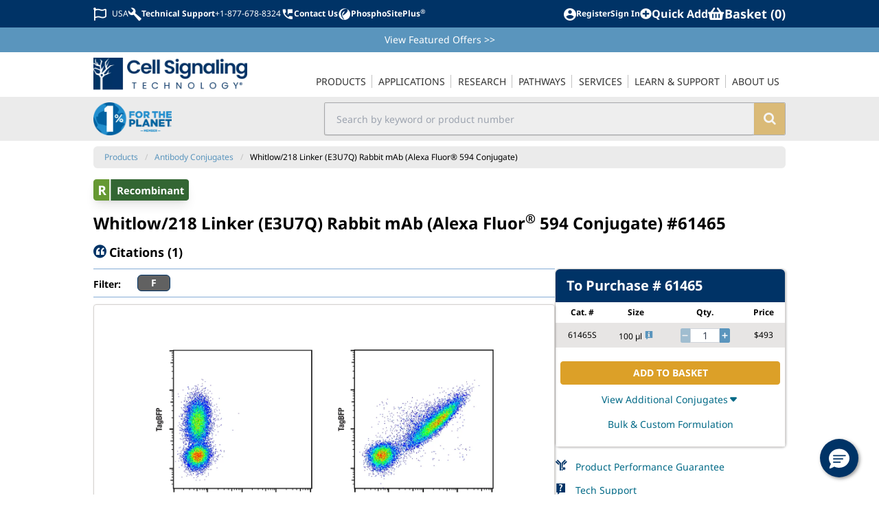

--- FILE ---
content_type: text/html
request_url: https://www.cellsignal.com/products/antibody-conjugates/whitlow-218-linker-e3u7q-rabbit-mab-alexa-fluor-594-conjugate/61465?utm_region=americas_us&utm_tactic=organic&utm_source=blog_lab_expectations&utm_medium=blog&utm_campaign=bpa&utm_term=blog_to_product&utm_content=22-bpa-10837
body_size: 14021
content:
<!doctype html>
<html data-n-head-ssr lang="en" data-n-head="%7B%22lang%22:%7B%22ssr%22:%22en%22%7D%7D">
  <head>
    <title>Whitlow/218 Linker (E3U7Q) Rabbit mAb (Alexa Fluor® 594 Conjugate) | Cell Signaling Technology</title><meta data-n-head="ssr" name="viewport" content="width=device-width,initial-scale=1"><meta data-n-head="ssr" name="format-detection" content="telephone=no"><meta data-n-head="ssr" data-hid="og:site_name" property="og:site_name" content="Cell Signaling Technology"><meta data-n-head="ssr" data-hid="twitter:site" name="twitter:site" content="@cellsignal"><meta data-n-head="ssr" data-hid="apple-mobile-web-app-title" name="apple-mobile-web-app-title" content="CST | Cell Signaling Technology"><meta data-n-head="ssr" data-hid="charset" charset="utf-8"><meta data-n-head="ssr" data-hid="mobile-web-app-capable" name="mobile-web-app-capable" content="yes"><meta data-n-head="ssr" data-hid="author" name="author" content="Cell Signaling Technology"><meta data-n-head="ssr" data-hid="description" name="description" content="Monoclonal Antibody Validated for F. Highly specific and rigorously validated in-house, Whitlow/218 Linker (E3U7Q) Rabbit Monoclonal Antibody (Alexa Fluor® 594 Conjugate) (CST #61465) is ready to ship."><meta data-n-head="ssr" data-hid="og:description" name="og:description" content="Monoclonal Antibody Validated for F. Highly specific and rigorously validated in-house, Whitlow/218 Linker (E3U7Q) Rabbit Monoclonal Antibody (Alexa Fluor® 594 Conjugate) (CST #61465) is ready to ship."><meta data-n-head="ssr" data-hid="twitter:description" name="twitter:description" content="Monoclonal Antibody Validated for F. Highly specific and rigorously validated in-house, Whitlow/218 Linker (E3U7Q) Rabbit Monoclonal Antibody (Alexa Fluor® 594 Conjugate) (CST #61465) is ready to ship."><meta data-n-head="ssr" data-hid="og:image:width" name="og:image:width" content="2080"><meta data-n-head="ssr" data-hid="og:image:height" name="og:image:height" content="1400"><meta data-n-head="ssr" data-hid="og:image" name="og:image" content="https://media.cellsignal.com/cdn-cgi/imagedelivery/JWox9JU8xLM9DWO4l_Iqsw/b3f8f531-e086-444e-c155-1dec4c61c700/public"><meta data-n-head="ssr" data-hid="twitter:image" name="twitter:image" content="https://media.cellsignal.com/cdn-cgi/imagedelivery/JWox9JU8xLM9DWO4l_Iqsw/b3f8f531-e086-444e-c155-1dec4c61c700/public"><meta data-n-head="ssr" data-hid="og:title" name="og:title" content="Whitlow/218 Linker (E3U7Q) Rabbit mAb (Alexa Fluor® 594 Conjugate)"><meta data-n-head="ssr" data-hid="og:url" name="og:url" content="https://www.cellsignal.com/products/antibody-conjugates/whitlow-218-linker-e3u7q-rabbit-mab-alexa-fluor-594-conjugate/61465"><meta data-n-head="ssr" data-hid="og:type" name="og:type" content="product"><meta data-n-head="ssr" data-hid="twitter:title" name="twitter:title" content="Whitlow/218 Linker (E3U7Q) Rabbit mAb (Alexa Fluor® 594 Conjugate)"><meta data-n-head="ssr" data-hid="twitter:url" name="twitter:url" content="https://www.cellsignal.com/products/antibody-conjugates/whitlow-218-linker-e3u7q-rabbit-mab-alexa-fluor-594-conjugate/61465"><meta data-n-head="ssr" data-hid="twitter:card" name="twitter:card" content="summary_large_image"><meta data-n-head="ssr" data-hid="robots" name="robots" content="index,follow"><link data-n-head="ssr" data-hid="shortcut-icon" rel="shortcut icon" href="/__nuxt_products/icons/icon_64x64.994a63.png"><link data-n-head="ssr" data-hid="apple-touch-icon" rel="apple-touch-icon" href="/__nuxt_products/icons/icon_512x512.994a63.png" sizes="512x512"><link data-n-head="ssr" rel="manifest" href="/__nuxt_products/manifest.7f7bcc1c.json" data-hid="manifest" crossorigin="use-credentials"><link data-n-head="ssr" rel="image_src" href="https://media.cellsignal.com/cdn-cgi/imagedelivery/JWox9JU8xLM9DWO4l_Iqsw/b3f8f531-e086-444e-c155-1dec4c61c700/public"><link data-n-head="ssr" rel="canonical" href="https://www.cellsignal.com/products/antibody-conjugates/whitlow-218-linker-e3u7q-rabbit-mab-alexa-fluor-594-conjugate/61465"><link data-n-head="ssr" rel="alternate" hreflang="en" href="https://www.cellsignal.com/products/antibody-conjugates/whitlow-218-linker-e3u7q-rabbit-mab-alexa-fluor-594-conjugate/61465"><link data-n-head="ssr" rel="alternate" hreflang="zh-CN" href="https://www.cellsignal.cn/products/antibody-conjugates/whitlow-218-linker-e3u7q-rabbit-mab-alexa-fluor-594-conjugate/61465"><link data-n-head="ssr" rel="alternate" hreflang="ja-JP" href="https://www.cellsignal.jp/products/antibody-conjugates/whitlow-218-linker-e3u7q-rabbit-mab-alexa-fluor-594-conjugate/61465"><link data-n-head="ssr" rel="alternate" hreflang="x-default" href="https://www.cellsignal.com/products/antibody-conjugates/whitlow-218-linker-e3u7q-rabbit-mab-alexa-fluor-594-conjugate/61465"><script data-n-head="ssr" data-hid="gtm-script">window._gtm_init||(window._gtm_init=1,function(t,e,n,o,a){t[n]=1==t[n]||"yes"==e[n]||1==e[n]||1==e.msDoNotTrack||t[o]&&t[o][a]&&t[o][a]()?1:0}(window,navigator,"doNotTrack","external","msTrackingProtectionEnabled"),function(o,a,i,r,g){o[g]={},o._gtm_inject=function(t){var e,n;o.doNotTrack||o[g][t]||(o[g][t]=1,o[r]=o[r]||[],o[r].push({"gtm.start":(new Date).getTime(),event:"gtm.js"}),e=a.getElementsByTagName(i)[0],(n=a.createElement(i)).defer=!0,n.src="https://www.googletagmanager.com/gtm.js?id="+t,e.parentNode.insertBefore(n,e))}}(window,document,"script","dataLayer","_gtm_ids"))</script><link rel="preload" href="/__nuxt_products/85826b2.js" as="script"><link rel="preload" href="/__nuxt_products/127ef5e.js" as="script"><link rel="preload" href="/__nuxt_products/css/021c935.css" as="style"><link rel="preload" href="/__nuxt_products/26de1ed.js" as="script"><link rel="preload" href="/__nuxt_products/css/4239a11.css" as="style"><link rel="preload" href="/__nuxt_products/0452012.js" as="script"><link rel="preload" href="/__nuxt_products/css/7cbcaba.css" as="style"><link rel="preload" href="/__nuxt_products/487858d.js" as="script"><link rel="preload" href="/__nuxt_products/0a83d4b.js" as="script"><link rel="preload" href="/__nuxt_products/css/3c551a7.css" as="style"><link rel="preload" href="/__nuxt_products/5cc7c62.js" as="script"><link rel="preload" href="/__nuxt_products/css/48cf8f6.css" as="style"><link rel="preload" href="/__nuxt_products/ac7a6ba.js" as="script"><link rel="preload" href="/__nuxt_products/css/6b2fc66.css" as="style"><link rel="preload" href="/__nuxt_products/4d5928a.js" as="script"><link rel="stylesheet" href="/__nuxt_products/css/021c935.css"><link rel="stylesheet" href="/__nuxt_products/css/4239a11.css"><link rel="stylesheet" href="/__nuxt_products/css/7cbcaba.css"><link rel="stylesheet" href="/__nuxt_products/css/3c551a7.css"><link rel="stylesheet" href="/__nuxt_products/css/48cf8f6.css"><link rel="stylesheet" href="/__nuxt_products/css/6b2fc66.css"><link rel="preload" href="/__nuxt_products/static/1762339377/products/antibody-conjugates/whitlow-218-linker-e3u7q-rabbit-mab-alexa-fluor-594-conjugate/61465/state.js" as="script"><link rel="preload" href="/__nuxt_products/static/1762339377/products/antibody-conjugates/whitlow-218-linker-e3u7q-rabbit-mab-alexa-fluor-594-conjugate/61465/payload.js" as="script"><link rel="preload" href="/__nuxt_products/static/1762339377/manifest.js" as="script">
  </head>
  <body data-test-id="body" data-n-head="%7B%22data-test-id%22:%7B%22ssr%22:%22body%22%7D%7D">
    <noscript data-n-head="ssr" data-hid="gtm-noscript" data-pbody="true"></noscript><div data-server-rendered="true" id="__nuxt"><!----><div id="__layout"><div data-elastic-exclude="" class="tw-flex tw-overflow-x-clip"><div data-debug="debug-info" class="OneLinkNoTx" style="display:none"><div>Render Target: STATIC</div> <div>
    Render Timestamp:
    <div>11/5/2025, 7:28:51 AM EST</div> <div>11/5/2025, 12:28:51 PM UTC</div></div> <div>Commit: 9329fdc6424e46439318319f0a630544fd63bc69</div> <div>
    XML generation date: 2025-09-11 14:33:37.223
  </div> <div>
    Product last modified at: 2025-09-14T15:45:07.060Z
  </div></div> <div class="tw-z-30 tw-min-w-[300px] tw-max-w-[300px] tw-fixed tw-bg-dusty-gray-100 tw-text-dusty-gray-800 tw-transition-all tw-duration-300 tw-ease-in-out lg:tw-hidden -tw-left-[300px]"><!----></div> <div data-test-id="overlay-sidebar" class="tw-fixed tw-z-20 tw-h-screen tw-w-screen tw-bg-black tw-opacity-[.45] lg:tw-hidden" style="display:none"></div> <div class="tw-flex tw-min-w-[calc(100vw_-_20px)] tw-grow tw-flex-col tw-transition-all tw-duration-300 tw-ease-in-out lg:tw-ml-0 tw-ml-0 row-content"><header class="tw-sticky tw-top-0 tw-z-40 tw-w-full tw-bg-white print:tw-hidden lg:tw-static"><div class="tw-relative tw-z-40"><!----> <div data-elastic-exclude class="tw-bg-white tw-text-midnight-blue-500 lg:tw-flex lg:tw-h-10 lg:tw-justify-center lg:tw-bg-midnight-blue-500 lg:tw-align-middle lg:tw-text-white"><div class="tw-container tw-mx-auto tw-max-w-screen-lg tw-py-2 tw-pr-2 tw-text-[32px] tw-font-bold lg:tw-flex lg:tw-px-2 lg:tw-align-middle lg:tw-text-xs lg:tw-text-white"><div class="tw-flex tw-w-full tw-items-center tw-justify-between"><div data-test-id="topbar-mobileMenu" class="tw-flex lg:tw-hidden"><button aria-label="Mobile Menu Button" class="tw-px-2"><svg viewBox="0 0 448 512" width="1.2em" height="1.2em" class="tw-text-2xl"><path fill="currentColor" d="M16 132h416c8.837 0 16-7.163 16-16V76c0-8.837-7.163-16-16-16H16C7.163 60 0 67.163 0 76v40c0 8.837 7.163 16 16 16zm0 160h416c8.837 0 16-7.163 16-16v-40c0-8.837-7.163-16-16-16H16c-8.837 0-16 7.163-16 16v40c0 8.837 7.163 16 16 16zm0 160h416c8.837 0 16-7.163 16-16v-40c0-8.837-7.163-16-16-16H16c-8.837 0-16 7.163-16 16v40c0 8.837 7.163 16 16 16z"></path></svg></button> <a href="/" class="tw-flex tw-flex-row tw-items-center"><img src="https://media.cellsignal.com/cdn-cgi/imagedelivery/JWox9JU8xLM9DWO4l_Iqsw/29251a6e-1bb4-4c9d-279a-a2b0104d8700/public" alt="Cell Signaling Technology Logo - Extra Large" class="xs:tw-h-7 tw-h-6 sm:tw-h-7 md:tw-h-9"></a></div> <div class="client-only-placeholder"><div class="tw-hidden tw-gap-2 lg:tw-flex"><div class="tw-animate-pulse tw-bg-gray-300 tw-h-7 tw-w-7 tw-rounded-full lg:tw-h-5 lg:tw-w-20 lg:tw-rounded-md lg:tw-bg-white"></div> <div class="tw-animate-pulse tw-bg-gray-300 tw-h-7 tw-w-7 tw-rounded-full lg:tw-h-5 lg:tw-w-20 lg:tw-rounded-md lg:tw-bg-white"></div></div></div>  <div class="tw-flex tw-items-center tw-gap-2 tw-text-[0.6em] sm:tw-gap-4 sm:tw-text-[0.8em] lg:tw-text-xs"><div class="client-only-placeholder"><div class="tw-flex tw-gap-2"><div class="tw-animate-pulse tw-bg-gray-300 tw-h-7 tw-w-7 tw-rounded-full lg:tw-h-5 lg:tw-w-20 lg:tw-rounded-md lg:tw-bg-white"></div> <div class="tw-animate-pulse tw-bg-gray-300 tw-hidden tw-h-7 tw-w-7 tw-rounded-full lg:tw-inline-block lg:tw-h-5 lg:tw-w-20 lg:tw-rounded-md lg:tw-bg-white"></div></div></div> <div class="client-only-placeholder"><div class="tw-flex tw-gap-2"><div class="tw-animate-pulse tw-bg-gray-300 tw-hidden tw-rounded-full lg:tw-block lg:tw-h-5 lg:tw-w-5 lg:tw-bg-white"></div> <div class="tw-animate-pulse tw-bg-gray-300 tw-h-7 tw-w-7 tw-rounded-full lg:tw-h-5 lg:tw-w-20 lg:tw-rounded-md lg:tw-bg-white"></div></div></div> <span data-test-id="topbar-search"><i class="cstf cstf-search tw-text-[1.02em] lg:tw-hidden"></i></span></div></div></div></div> <div class="tw-bg-danube-500 tw-py-2 tw-px-4 tw-text-white lg:tw-px-2"><div class="tw-container tw-mx-auto tw-max-w-screen-lg tw-text-center tw-text-sm"><a href="/product-information/promotions" class="OneLinkNoTx hover:tw-underline">View Featured Offers <span class="OneLinkNoTx">>></span></a></div></div> <div data-elastic-exclude class="tw-bg-white"><div class="tw-container tw-mx-auto tw-hidden tw-max-w-screen-lg tw-px-4 tw-text-[#333] lg:tw-block lg:tw-px-2 lg:tw-text-sm"><div data-v-1c8dd882><nav data-test-id="navigation-navigation" class="tw-relative tw-z-[60] tw-flex tw-min-w-[300px] tw-items-end lg:tw-justify-between" data-v-1c8dd882><a href="/" data-test-id="navigation-main-logo" class="tw-hidden tw-w-[14rem] tw-py-2 lg:tw-block" data-v-1c8dd882><img src="https://media.cellsignal.com/cdn-cgi/imagedelivery/JWox9JU8xLM9DWO4l_Iqsw/29251a6e-1bb4-4c9d-279a-a2b0104d8700/1X" alt="Cell Signaling Technology Logo - Large" data-v-1c8dd882></a> <ul class="nav-main tw-flex tw-w-full tw-flex-col lg:tw-w-auto lg:tw-flex-row" data-v-1c8dd882><li class="tw-group tw-px-[0.05em] lg:tw-relative nav-item-0" data-v-1c8dd882><a href="/browse" data-test-id="navigation-main_products" class="navigation-main-link tw-hidden tw-p-4 lg:tw-block lg:tw-border-b-2 lg:tw-border-transparent lg:tw-py-2 lg:tw-px-0 lg:tw-uppercase lg:group-hover:tw-border-midnight-blue-500" data-v-1c8dd882><span class="tw-border-dusty-gray-300 lg:tw-border-r lg:tw-p-0 lg:tw-px-2 lg:group-last:tw-border-r-0" data-v-1c8dd882>
            Products
          </span></a> <div class="tw-flex tw-cursor-pointer tw-items-center tw-justify-between tw-border-b tw-border-dusty-gray-300 tw-px-4 tw-py-2 lg:tw-hidden" data-v-1c8dd882><span data-v-1c8dd882>
            Products
          </span> <i aria-hidden="true" class="cstf cstf-angle-right tw-text-2xl" data-v-1c8dd882></i></div> <div class="lg:tw-hidden" style="display:none" data-v-1c8dd882><button class="tw-block tw-h-8 tw-w-full tw-text-left" data-v-1c8dd882><i aria-hidden="true" class="cstf cstf-angle-left tw-px-4 tw-text-2xl" data-v-1c8dd882></i></button> <a href="/browse" class="tw-block tw-border-b tw-border-dusty-gray-300 tw-px-4 tw-py-2 tw-text-xl tw-font-bold tw-text-midnight-blue-500" data-v-1c8dd882>
            Products
          </a></div> <div data-test-id="navigation-submenu_products" class="menu-dropdown tw-bg-white lg:tw-absolute lg:tw-z-50 lg:tw-border-t-2 lg:tw-border-midnight-blue-500 lg:tw-shadow-lg" style="display:none" data-v-1c8dd882><div class="tw-flex tw-flex-col lg:tw-flex-row" data-v-1c8dd882><!----> <div data-test-id="navigation-submenuSection_filtered-by-product-category" class="tw-flex tw-flex-col lg:tw-border-r lg:tw-py-2" data-v-1c8dd882><div class="tw-bg-dusty-gray-500 tw-px-2.5 tw-py-1.5 tw-text-xs tw-uppercase tw-text-white lg:tw-mx-2.5 lg:tw-mb-2.5" data-v-1c8dd882>
                Filtered by Product Category
              </div> <!----> <div class="menu-section tw-flex tw-flex-col lg:tw-flex-row filtered-by-product-category" data-v-1c8dd882><div class="tw-flex tw-flex-col tw-flex-wrap" data-v-1c8dd882><a href="/browse?other=newproduct&sortby=Newest" class="tw-block tw-border-b tw-border-l-4 tw-border-dusty-gray-300 tw-border-l-transparent tw-px-3 tw-py-2 hover:tw-border-l-midnight-blue-500 hover:tw-text-midnight-blue-500 lg:tw-mx-2.5 lg:tw-border-0 lg:tw-border-l-4 lg:tw-border-transparent lg:tw-p-2 lg:hover:tw-border-midnight-blue-500" data-v-1c8dd882>New Products</a><a href="/browse?categories=Primary%20Antibodies" class="tw-block tw-border-b tw-border-l-4 tw-border-dusty-gray-300 tw-border-l-transparent tw-px-3 tw-py-2 hover:tw-border-l-midnight-blue-500 hover:tw-text-midnight-blue-500 lg:tw-mx-2.5 lg:tw-border-0 lg:tw-border-l-4 lg:tw-border-transparent lg:tw-p-2 lg:hover:tw-border-midnight-blue-500" data-v-1c8dd882>Primary Antibodies</a><a href="/browse?categories=Secondary%20Antibodies" class="tw-block tw-border-b tw-border-l-4 tw-border-dusty-gray-300 tw-border-l-transparent tw-px-3 tw-py-2 hover:tw-border-l-midnight-blue-500 hover:tw-text-midnight-blue-500 lg:tw-mx-2.5 lg:tw-border-0 lg:tw-border-l-4 lg:tw-border-transparent lg:tw-p-2 lg:hover:tw-border-midnight-blue-500" data-v-1c8dd882>Secondary Antibodies</a><a href="/browse?producttype=Antibody%20Sampler%20Kit" class="tw-block tw-border-b tw-border-l-4 tw-border-dusty-gray-300 tw-border-l-transparent tw-px-3 tw-py-2 hover:tw-border-l-midnight-blue-500 hover:tw-text-midnight-blue-500 lg:tw-mx-2.5 lg:tw-border-0 lg:tw-border-l-4 lg:tw-border-transparent lg:tw-p-2 lg:hover:tw-border-midnight-blue-500" data-v-1c8dd882>Antibody Samplers</a><a href="/browse?categories=Antibody%20Conjugates" class="tw-block tw-border-b tw-border-l-4 tw-border-dusty-gray-300 tw-border-l-transparent tw-px-3 tw-py-2 hover:tw-border-l-midnight-blue-500 hover:tw-text-midnight-blue-500 lg:tw-mx-2.5 lg:tw-border-0 lg:tw-border-l-4 lg:tw-border-transparent lg:tw-p-2 lg:hover:tw-border-midnight-blue-500" data-v-1c8dd882>Antibody Conjugates</a><a href="/browse?categories=ELISA%20Kits" class="tw-block tw-border-b tw-border-l-4 tw-border-dusty-gray-300 tw-border-l-transparent tw-px-3 tw-py-2 hover:tw-border-l-midnight-blue-500 hover:tw-text-midnight-blue-500 lg:tw-mx-2.5 lg:tw-border-0 lg:tw-border-l-4 lg:tw-border-transparent lg:tw-p-2 lg:hover:tw-border-midnight-blue-500" data-v-1c8dd882>ELISA Kits</a><a href="/browse?categories=Cellular%20Assay%20Kits" class="tw-block tw-border-b tw-border-l-4 tw-border-dusty-gray-300 tw-border-l-transparent tw-px-3 tw-py-2 hover:tw-border-l-midnight-blue-500 hover:tw-text-midnight-blue-500 lg:tw-mx-2.5 lg:tw-border-0 lg:tw-border-l-4 lg:tw-border-transparent lg:tw-p-2 lg:hover:tw-border-midnight-blue-500" data-v-1c8dd882>Cellular Assay Kits</a><a href="/browse?categories=Proteomic%20Analysis%20Products" class="tw-block tw-border-b tw-border-l-4 tw-border-dusty-gray-300 tw-border-l-transparent tw-px-3 tw-py-2 hover:tw-border-l-midnight-blue-500 hover:tw-text-midnight-blue-500 lg:tw-mx-2.5 lg:tw-border-0 lg:tw-border-l-4 lg:tw-border-transparent lg:tw-p-2 lg:hover:tw-border-midnight-blue-500" data-v-1c8dd882>Proteomic Analysis Products</a><a href="/browse?categories=WB%20%26%20IP%20Reagents" class="tw-block tw-border-b tw-border-l-4 tw-border-dusty-gray-300 tw-border-l-transparent tw-px-3 tw-py-2 hover:tw-border-l-midnight-blue-500 hover:tw-text-midnight-blue-500 lg:tw-mx-2.5 lg:tw-border-0 lg:tw-border-l-4 lg:tw-border-transparent lg:tw-p-2 lg:hover:tw-border-midnight-blue-500" data-v-1c8dd882>WB & IP Reagents</a><a href="/browse?tab=product&categories=SignalStar%26%238482%3B%20Multiplex%20IHC%20Kits%20%26%20Reagents" class="tw-block tw-border-b tw-border-l-4 tw-border-dusty-gray-300 tw-border-l-transparent tw-px-3 tw-py-2 hover:tw-border-l-midnight-blue-500 hover:tw-text-midnight-blue-500 lg:tw-mx-2.5 lg:tw-border-0 lg:tw-border-l-4 lg:tw-border-transparent lg:tw-p-2 lg:hover:tw-border-midnight-blue-500" data-v-1c8dd882>SignalStar<sup>®</sup> Multiplex IHC Kits & Reagents</a></div><div class="tw-flex tw-flex-col tw-flex-wrap" data-v-1c8dd882><a href="/browse?tab=product&categories=InTraSeq%26%238482%3B%20Kits%20%26%20Reagents&noscroll=1" class="tw-block tw-border-b tw-border-l-4 tw-border-dusty-gray-300 tw-border-l-transparent tw-px-3 tw-py-2 hover:tw-border-l-midnight-blue-500 hover:tw-text-midnight-blue-500 lg:tw-mx-2.5 lg:tw-border-0 lg:tw-border-l-4 lg:tw-border-transparent lg:tw-p-2 lg:hover:tw-border-midnight-blue-500" data-v-1c8dd882>InTraSeq™ Kit & Reagents</a><a href="/browse?categories=CUT%26RUN%20Kits%20%26%20Reagents" class="tw-block tw-border-b tw-border-l-4 tw-border-dusty-gray-300 tw-border-l-transparent tw-px-3 tw-py-2 hover:tw-border-l-midnight-blue-500 hover:tw-text-midnight-blue-500 lg:tw-mx-2.5 lg:tw-border-0 lg:tw-border-l-4 lg:tw-border-transparent lg:tw-p-2 lg:hover:tw-border-midnight-blue-500" data-v-1c8dd882>CUT&RUN Kits & Reagents</a><a href="/browse?tab=product&applications=CUT%26Tag" class="tw-block tw-border-b tw-border-l-4 tw-border-dusty-gray-300 tw-border-l-transparent tw-px-3 tw-py-2 hover:tw-border-l-midnight-blue-500 hover:tw-text-midnight-blue-500 lg:tw-mx-2.5 lg:tw-border-0 lg:tw-border-l-4 lg:tw-border-transparent lg:tw-p-2 lg:hover:tw-border-midnight-blue-500" data-v-1c8dd882>CUT&Tag Kits & Reagents</a><a href="/browse?categories=ChIP%20Kits%20%26%20Reagents" class="tw-block tw-border-b tw-border-l-4 tw-border-dusty-gray-300 tw-border-l-transparent tw-px-3 tw-py-2 hover:tw-border-l-midnight-blue-500 hover:tw-text-midnight-blue-500 lg:tw-mx-2.5 lg:tw-border-0 lg:tw-border-l-4 lg:tw-border-transparent lg:tw-p-2 lg:hover:tw-border-midnight-blue-500" data-v-1c8dd882>ChIP Kits & Reagents</a><a href="/browse?categories=Flow%20Cytometry%20Kits%20%26%20Reagents" class="tw-block tw-border-b tw-border-l-4 tw-border-dusty-gray-300 tw-border-l-transparent tw-px-3 tw-py-2 hover:tw-border-l-midnight-blue-500 hover:tw-text-midnight-blue-500 lg:tw-mx-2.5 lg:tw-border-0 lg:tw-border-l-4 lg:tw-border-transparent lg:tw-p-2 lg:hover:tw-border-midnight-blue-500" data-v-1c8dd882>Flow Cytometry Kits & Reagents</a><a href="/browse?categories=Recombinant%20Proteins" class="tw-block tw-border-b tw-border-l-4 tw-border-dusty-gray-300 tw-border-l-transparent tw-px-3 tw-py-2 hover:tw-border-l-midnight-blue-500 hover:tw-text-midnight-blue-500 lg:tw-mx-2.5 lg:tw-border-0 lg:tw-border-l-4 lg:tw-border-transparent lg:tw-p-2 lg:hover:tw-border-midnight-blue-500" data-v-1c8dd882>Recombinant Proteins</a><a href="/browse?categories=siRNA" class="tw-block tw-border-b tw-border-l-4 tw-border-dusty-gray-300 tw-border-l-transparent tw-px-3 tw-py-2 hover:tw-border-l-midnight-blue-500 hover:tw-text-midnight-blue-500 lg:tw-mx-2.5 lg:tw-border-0 lg:tw-border-l-4 lg:tw-border-transparent lg:tw-p-2 lg:hover:tw-border-midnight-blue-500" data-v-1c8dd882>siRNA</a><a href="/browse?categories=Cytokines%20%26%20Growth%20Factors" class="tw-block tw-border-b tw-border-l-4 tw-border-dusty-gray-300 tw-border-l-transparent tw-px-3 tw-py-2 hover:tw-border-l-midnight-blue-500 hover:tw-text-midnight-blue-500 lg:tw-mx-2.5 lg:tw-border-0 lg:tw-border-l-4 lg:tw-border-transparent lg:tw-p-2 lg:hover:tw-border-midnight-blue-500" data-v-1c8dd882>Cytokines & Growth Factors</a><a href="/browse?categories=Activators%20%26%20Inhibitors" class="tw-block tw-border-b tw-border-l-4 tw-border-dusty-gray-300 tw-border-l-transparent tw-px-3 tw-py-2 hover:tw-border-l-midnight-blue-500 hover:tw-text-midnight-blue-500 lg:tw-mx-2.5 lg:tw-border-0 lg:tw-border-l-4 lg:tw-border-transparent lg:tw-p-2 lg:hover:tw-border-midnight-blue-500" data-v-1c8dd882>Activators & Inhibitors</a><a href="/browse?categories=Buffers%20%26%20Dyes" class="tw-block tw-border-b tw-border-l-4 tw-border-dusty-gray-300 tw-border-l-transparent tw-px-3 tw-py-2 hover:tw-border-l-midnight-blue-500 hover:tw-text-midnight-blue-500 lg:tw-mx-2.5 lg:tw-border-0 lg:tw-border-l-4 lg:tw-border-transparent lg:tw-p-2 lg:hover:tw-border-midnight-blue-500" data-v-1c8dd882>Buffers & Dyes</a><a href="/browse?formulation=BSA%20and%20Azide%20Free" class="tw-block tw-border-b tw-border-l-4 tw-border-dusty-gray-300 tw-border-l-transparent tw-px-3 tw-py-2 hover:tw-border-l-midnight-blue-500 hover:tw-text-midnight-blue-500 lg:tw-mx-2.5 lg:tw-border-0 lg:tw-border-l-4 lg:tw-border-transparent lg:tw-p-2 lg:hover:tw-border-midnight-blue-500" data-v-1c8dd882>BSA and Azide Free</a></div></div></div></div></div></li><li class="tw-group tw-px-[0.05em] lg:tw-relative nav-item-1" data-v-1c8dd882><a href="/applications" data-test-id="navigation-main_applications" class="navigation-main-link tw-hidden tw-p-4 lg:tw-block lg:tw-border-b-2 lg:tw-border-transparent lg:tw-py-2 lg:tw-px-0 lg:tw-uppercase lg:group-hover:tw-border-midnight-blue-500" data-v-1c8dd882><span class="tw-border-dusty-gray-300 lg:tw-border-r lg:tw-p-0 lg:tw-px-2 lg:group-last:tw-border-r-0" data-v-1c8dd882>
            Applications
          </span></a> <div class="tw-flex tw-cursor-pointer tw-items-center tw-justify-between tw-border-b tw-border-dusty-gray-300 tw-px-4 tw-py-2 lg:tw-hidden" data-v-1c8dd882><span data-v-1c8dd882>
            Applications
          </span> <i aria-hidden="true" class="cstf cstf-angle-right tw-text-2xl" data-v-1c8dd882></i></div> <div class="lg:tw-hidden" style="display:none" data-v-1c8dd882><button class="tw-block tw-h-8 tw-w-full tw-text-left" data-v-1c8dd882><i aria-hidden="true" class="cstf cstf-angle-left tw-px-4 tw-text-2xl" data-v-1c8dd882></i></button> <a href="/applications" class="tw-block tw-border-b tw-border-dusty-gray-300 tw-px-4 tw-py-2 tw-text-xl tw-font-bold tw-text-midnight-blue-500" data-v-1c8dd882>
            Applications
          </a></div> <div data-test-id="navigation-submenu_applications" class="menu-dropdown tw-bg-white lg:tw-absolute lg:tw-z-50 lg:tw-border-t-2 lg:tw-border-midnight-blue-500 lg:tw-shadow-lg" style="display:none" data-v-1c8dd882><div class="tw-flex tw-flex-col lg:tw-flex-row" data-v-1c8dd882><!----> <div data-test-id="navigation-submenuSection_resource-centers" class="tw-flex tw-flex-col lg:tw-border-r lg:tw-py-2" data-v-1c8dd882><div class="tw-bg-dusty-gray-500 tw-px-2.5 tw-py-1.5 tw-text-xs tw-uppercase tw-text-white lg:tw-mx-2.5 lg:tw-mb-2.5" data-v-1c8dd882>
                Resource Centers
              </div> <!----> <div class="menu-section tw-flex tw-flex-col lg:tw-flex-row resource-centers" data-v-1c8dd882><div class="tw-flex tw-flex-col tw-flex-wrap" data-v-1c8dd882><a href="/applications/chip-and-chip-seq" class="tw-block tw-border-b tw-border-l-4 tw-border-dusty-gray-300 tw-border-l-transparent tw-px-3 tw-py-2 hover:tw-border-l-midnight-blue-500 hover:tw-text-midnight-blue-500 lg:tw-mx-2.5 lg:tw-border-0 lg:tw-border-l-4 lg:tw-border-transparent lg:tw-p-2 lg:hover:tw-border-midnight-blue-500" data-v-1c8dd882>ChIP & ChIP-seq</a><a href="/applications/cut-and-run" class="tw-block tw-border-b tw-border-l-4 tw-border-dusty-gray-300 tw-border-l-transparent tw-px-3 tw-py-2 hover:tw-border-l-midnight-blue-500 hover:tw-text-midnight-blue-500 lg:tw-mx-2.5 lg:tw-border-0 lg:tw-border-l-4 lg:tw-border-transparent lg:tw-p-2 lg:hover:tw-border-midnight-blue-500" data-v-1c8dd882>CUT&RUN</a><a href="/applications/cut-tag" class="tw-block tw-border-b tw-border-l-4 tw-border-dusty-gray-300 tw-border-l-transparent tw-px-3 tw-py-2 hover:tw-border-l-midnight-blue-500 hover:tw-text-midnight-blue-500 lg:tw-mx-2.5 lg:tw-border-0 lg:tw-border-l-4 lg:tw-border-transparent lg:tw-p-2 lg:hover:tw-border-midnight-blue-500" data-v-1c8dd882>CUT&Tag</a><a href="/applications/elisa" class="tw-block tw-border-b tw-border-l-4 tw-border-dusty-gray-300 tw-border-l-transparent tw-px-3 tw-py-2 hover:tw-border-l-midnight-blue-500 hover:tw-text-midnight-blue-500 lg:tw-mx-2.5 lg:tw-border-0 lg:tw-border-l-4 lg:tw-border-transparent lg:tw-p-2 lg:hover:tw-border-midnight-blue-500" data-v-1c8dd882>ELISA</a><a href="/applications/flow-cytometry" class="tw-block tw-border-b tw-border-l-4 tw-border-dusty-gray-300 tw-border-l-transparent tw-px-3 tw-py-2 hover:tw-border-l-midnight-blue-500 hover:tw-text-midnight-blue-500 lg:tw-mx-2.5 lg:tw-border-0 lg:tw-border-l-4 lg:tw-border-transparent lg:tw-p-2 lg:hover:tw-border-midnight-blue-500" data-v-1c8dd882>Flow Cytometry</a><a href="/applications/immunofluorescence" class="tw-block tw-border-b tw-border-l-4 tw-border-dusty-gray-300 tw-border-l-transparent tw-px-3 tw-py-2 hover:tw-border-l-midnight-blue-500 hover:tw-text-midnight-blue-500 lg:tw-mx-2.5 lg:tw-border-0 lg:tw-border-l-4 lg:tw-border-transparent lg:tw-p-2 lg:hover:tw-border-midnight-blue-500" data-v-1c8dd882>Immunofluorescence</a><a href="/applications/immunohistochemistry" class="tw-block tw-border-b tw-border-l-4 tw-border-dusty-gray-300 tw-border-l-transparent tw-px-3 tw-py-2 hover:tw-border-l-midnight-blue-500 hover:tw-text-midnight-blue-500 lg:tw-mx-2.5 lg:tw-border-0 lg:tw-border-l-4 lg:tw-border-transparent lg:tw-p-2 lg:hover:tw-border-midnight-blue-500" data-v-1c8dd882>Immunohistochemistry</a><a href="/applications/immunoprecipitation" class="tw-block tw-border-b tw-border-l-4 tw-border-dusty-gray-300 tw-border-l-transparent tw-px-3 tw-py-2 hover:tw-border-l-midnight-blue-500 hover:tw-text-midnight-blue-500 lg:tw-mx-2.5 lg:tw-border-0 lg:tw-border-l-4 lg:tw-border-transparent lg:tw-p-2 lg:hover:tw-border-midnight-blue-500" data-v-1c8dd882>Immunoprecipitation</a><a href="/applications/intraseq-single-cell" class="tw-block tw-border-b tw-border-l-4 tw-border-dusty-gray-300 tw-border-l-transparent tw-px-3 tw-py-2 hover:tw-border-l-midnight-blue-500 hover:tw-text-midnight-blue-500 lg:tw-mx-2.5 lg:tw-border-0 lg:tw-border-l-4 lg:tw-border-transparent lg:tw-p-2 lg:hover:tw-border-midnight-blue-500" data-v-1c8dd882>InTraSeq™ Single Cell Analysis</a><a href="/applications/proteomics" class="tw-block tw-border-b tw-border-l-4 tw-border-dusty-gray-300 tw-border-l-transparent tw-px-3 tw-py-2 hover:tw-border-l-midnight-blue-500 hover:tw-text-midnight-blue-500 lg:tw-mx-2.5 lg:tw-border-0 lg:tw-border-l-4 lg:tw-border-transparent lg:tw-p-2 lg:hover:tw-border-midnight-blue-500" data-v-1c8dd882>LC/MS Proteomics</a><a href="/applications/multiplexing-and-spatial-biology" class="tw-block tw-border-b tw-border-l-4 tw-border-dusty-gray-300 tw-border-l-transparent tw-px-3 tw-py-2 hover:tw-border-l-midnight-blue-500 hover:tw-text-midnight-blue-500 lg:tw-mx-2.5 lg:tw-border-0 lg:tw-border-l-4 lg:tw-border-transparent lg:tw-p-2 lg:hover:tw-border-midnight-blue-500" data-v-1c8dd882>Multiplex Solutions for Spatial Biology</a><a href="/applications/signalstar-multiplex-ihc" class="tw-block tw-border-b tw-border-l-4 tw-border-dusty-gray-300 tw-border-l-transparent tw-px-3 tw-py-2 hover:tw-border-l-midnight-blue-500 hover:tw-text-midnight-blue-500 lg:tw-mx-2.5 lg:tw-border-0 lg:tw-border-l-4 lg:tw-border-transparent lg:tw-p-2 lg:hover:tw-border-midnight-blue-500" data-v-1c8dd882>SignalStar<sup>®</sup> Multiplex IHC</a><a href="/applications/western-blot-immunoblot" class="tw-block tw-border-b tw-border-l-4 tw-border-dusty-gray-300 tw-border-l-transparent tw-px-3 tw-py-2 hover:tw-border-l-midnight-blue-500 hover:tw-text-midnight-blue-500 lg:tw-mx-2.5 lg:tw-border-0 lg:tw-border-l-4 lg:tw-border-transparent lg:tw-p-2 lg:hover:tw-border-midnight-blue-500" data-v-1c8dd882>Western Blot (Immunoblot)</a></div></div></div></div></div></li><li class="tw-group tw-px-[0.05em] lg:tw-relative nav-item-2" data-v-1c8dd882><a href="/research" data-test-id="navigation-main_research" class="navigation-main-link tw-hidden tw-p-4 lg:tw-block lg:tw-border-b-2 lg:tw-border-transparent lg:tw-py-2 lg:tw-px-0 lg:tw-uppercase lg:group-hover:tw-border-midnight-blue-500" data-v-1c8dd882><span class="tw-border-dusty-gray-300 lg:tw-border-r lg:tw-p-0 lg:tw-px-2 lg:group-last:tw-border-r-0" data-v-1c8dd882>
            Research
          </span></a> <div class="tw-flex tw-cursor-pointer tw-items-center tw-justify-between tw-border-b tw-border-dusty-gray-300 tw-px-4 tw-py-2 lg:tw-hidden" data-v-1c8dd882><span data-v-1c8dd882>
            Research
          </span> <i aria-hidden="true" class="cstf cstf-angle-right tw-text-2xl" data-v-1c8dd882></i></div> <div class="lg:tw-hidden" style="display:none" data-v-1c8dd882><button class="tw-block tw-h-8 tw-w-full tw-text-left" data-v-1c8dd882><i aria-hidden="true" class="cstf cstf-angle-left tw-px-4 tw-text-2xl" data-v-1c8dd882></i></button> <a href="/research" class="tw-block tw-border-b tw-border-dusty-gray-300 tw-px-4 tw-py-2 tw-text-xl tw-font-bold tw-text-midnight-blue-500" data-v-1c8dd882>
            Research
          </a></div> <div data-test-id="navigation-submenu_research" class="menu-dropdown tw-bg-white lg:tw-absolute lg:tw-z-50 lg:tw-border-t-2 lg:tw-border-midnight-blue-500 lg:tw-shadow-lg" style="display:none" data-v-1c8dd882><div class="tw-flex tw-flex-col lg:tw-flex-row" data-v-1c8dd882><div data-test-id="navigation-submenuSection_research" class="menu-section tw-flex tw-flex-col tw-flex-wrap lg:tw-py-2 research" data-v-1c8dd882><a href="/research/cancer" class="tw-block tw-border-b tw-border-l-4 tw-border-dusty-gray-300 tw-border-l-transparent tw-px-3 tw-py-2 hover:tw-border-l-midnight-blue-500 hover:tw-text-midnight-blue-500 lg:tw-mx-2.5 lg:tw-border-0 lg:tw-border-l-4 lg:tw-border-transparent lg:tw-p-2 lg:hover:tw-border-midnight-blue-500" data-v-1c8dd882>Cancer</a><a href="/research/cell-biology" class="tw-block tw-border-b tw-border-l-4 tw-border-dusty-gray-300 tw-border-l-transparent tw-px-3 tw-py-2 hover:tw-border-l-midnight-blue-500 hover:tw-text-midnight-blue-500 lg:tw-mx-2.5 lg:tw-border-0 lg:tw-border-l-4 lg:tw-border-transparent lg:tw-p-2 lg:hover:tw-border-midnight-blue-500" data-v-1c8dd882>Cell Biology</a><a href="/research/developmental-biology-and-stem-cells" class="tw-block tw-border-b tw-border-l-4 tw-border-dusty-gray-300 tw-border-l-transparent tw-px-3 tw-py-2 hover:tw-border-l-midnight-blue-500 hover:tw-text-midnight-blue-500 lg:tw-mx-2.5 lg:tw-border-0 lg:tw-border-l-4 lg:tw-border-transparent lg:tw-p-2 lg:hover:tw-border-midnight-blue-500" data-v-1c8dd882>Developmental Biology and Stem Cells</a><a href="/research/epigenetics" class="tw-block tw-border-b tw-border-l-4 tw-border-dusty-gray-300 tw-border-l-transparent tw-px-3 tw-py-2 hover:tw-border-l-midnight-blue-500 hover:tw-text-midnight-blue-500 lg:tw-mx-2.5 lg:tw-border-0 lg:tw-border-l-4 lg:tw-border-transparent lg:tw-p-2 lg:hover:tw-border-midnight-blue-500" data-v-1c8dd882>Epigenetics</a><a href="/research/fibrosis" class="tw-block tw-border-b tw-border-l-4 tw-border-dusty-gray-300 tw-border-l-transparent tw-px-3 tw-py-2 hover:tw-border-l-midnight-blue-500 hover:tw-text-midnight-blue-500 lg:tw-mx-2.5 lg:tw-border-0 lg:tw-border-l-4 lg:tw-border-transparent lg:tw-p-2 lg:hover:tw-border-midnight-blue-500" data-v-1c8dd882>Fibrosis</a><a href="/research/immunology-and-immuno-oncology" class="tw-block tw-border-b tw-border-l-4 tw-border-dusty-gray-300 tw-border-l-transparent tw-px-3 tw-py-2 hover:tw-border-l-midnight-blue-500 hover:tw-text-midnight-blue-500 lg:tw-mx-2.5 lg:tw-border-0 lg:tw-border-l-4 lg:tw-border-transparent lg:tw-p-2 lg:hover:tw-border-midnight-blue-500" data-v-1c8dd882>Immunology and Immuno-Oncology</a><a href="/research/infectious-diseases-covid-19" class="tw-block tw-border-b tw-border-l-4 tw-border-dusty-gray-300 tw-border-l-transparent tw-px-3 tw-py-2 hover:tw-border-l-midnight-blue-500 hover:tw-text-midnight-blue-500 lg:tw-mx-2.5 lg:tw-border-0 lg:tw-border-l-4 lg:tw-border-transparent lg:tw-p-2 lg:hover:tw-border-midnight-blue-500" data-v-1c8dd882>Infectious Diseases / COVID-19</a><a href="/research/metabolism" class="tw-block tw-border-b tw-border-l-4 tw-border-dusty-gray-300 tw-border-l-transparent tw-px-3 tw-py-2 hover:tw-border-l-midnight-blue-500 hover:tw-text-midnight-blue-500 lg:tw-mx-2.5 lg:tw-border-0 lg:tw-border-l-4 lg:tw-border-transparent lg:tw-p-2 lg:hover:tw-border-midnight-blue-500" data-v-1c8dd882>Metabolism</a><a href="/research/neuroscience" class="tw-block tw-border-b tw-border-l-4 tw-border-dusty-gray-300 tw-border-l-transparent tw-px-3 tw-py-2 hover:tw-border-l-midnight-blue-500 hover:tw-text-midnight-blue-500 lg:tw-mx-2.5 lg:tw-border-0 lg:tw-border-l-4 lg:tw-border-transparent lg:tw-p-2 lg:hover:tw-border-midnight-blue-500" data-v-1c8dd882>Neuroscience</a><a href="/research/rna-regulation-and-translational-control" class="tw-block tw-border-b tw-border-l-4 tw-border-dusty-gray-300 tw-border-l-transparent tw-px-3 tw-py-2 hover:tw-border-l-midnight-blue-500 hover:tw-text-midnight-blue-500 lg:tw-mx-2.5 lg:tw-border-0 lg:tw-border-l-4 lg:tw-border-transparent lg:tw-p-2 lg:hover:tw-border-midnight-blue-500" data-v-1c8dd882>RNA Regulation and Translational Control</a><a href="/research/immunoassay-development" class="tw-block tw-border-b tw-border-l-4 tw-border-dusty-gray-300 tw-border-l-transparent tw-px-3 tw-py-2 hover:tw-border-l-midnight-blue-500 hover:tw-text-midnight-blue-500 lg:tw-mx-2.5 lg:tw-border-0 lg:tw-border-l-4 lg:tw-border-transparent lg:tw-p-2 lg:hover:tw-border-midnight-blue-500" data-v-1c8dd882>Solutions for Antibody Pair-Based Immunoassay Development</a><a href="/research/drug-discovery-solutions-powered-by-cst" class="tw-block tw-border-b tw-border-l-4 tw-border-dusty-gray-300 tw-border-l-transparent tw-px-3 tw-py-2 hover:tw-border-l-midnight-blue-500 hover:tw-text-midnight-blue-500 lg:tw-mx-2.5 lg:tw-border-0 lg:tw-border-l-4 lg:tw-border-transparent lg:tw-p-2 lg:hover:tw-border-midnight-blue-500" data-v-1c8dd882>Solutions for Drug Discovery and Development</a></div> </div></div></li><li class="tw-group tw-px-[0.05em] lg:tw-relative nav-item-3" data-v-1c8dd882><a href="/pathways" data-test-id="navigation-main_pathways" class="navigation-main-link tw-hidden tw-p-4 lg:tw-block lg:tw-border-b-2 lg:tw-border-transparent lg:tw-py-2 lg:tw-px-0 lg:tw-uppercase lg:group-hover:tw-border-midnight-blue-500" data-v-1c8dd882><span class="tw-border-dusty-gray-300 lg:tw-border-r lg:tw-p-0 lg:tw-px-2 lg:group-last:tw-border-r-0" data-v-1c8dd882>
            Pathways
          </span></a> <div class="tw-flex tw-cursor-pointer tw-items-center tw-justify-between tw-border-b tw-border-dusty-gray-300 tw-px-4 tw-py-2 lg:tw-hidden" data-v-1c8dd882><span data-v-1c8dd882>
            Pathways
          </span> <i aria-hidden="true" class="cstf cstf-angle-right tw-text-2xl" data-v-1c8dd882></i></div> <div class="lg:tw-hidden" style="display:none" data-v-1c8dd882><button class="tw-block tw-h-8 tw-w-full tw-text-left" data-v-1c8dd882><i aria-hidden="true" class="cstf cstf-angle-left tw-px-4 tw-text-2xl" data-v-1c8dd882></i></button> <a href="/pathways" class="tw-block tw-border-b tw-border-dusty-gray-300 tw-px-4 tw-py-2 tw-text-xl tw-font-bold tw-text-midnight-blue-500" data-v-1c8dd882>
            Pathways
          </a></div> <div data-test-id="navigation-submenu_pathways" class="menu-dropdown tw-bg-white lg:tw-absolute lg:tw-z-50 lg:tw-border-t-2 lg:tw-border-midnight-blue-500 lg:tw-shadow-lg" style="display:none" data-v-1c8dd882><div class="tw-flex tw-flex-col lg:tw-flex-row" data-v-1c8dd882><div data-test-id="navigation-submenuSection_pathways" class="menu-section tw-flex tw-flex-col tw-flex-wrap lg:tw-py-2 pathways" data-v-1c8dd882><a href="/pathways/by-disease-area" class="tw-block tw-border-b tw-border-l-4 tw-border-dusty-gray-300 tw-border-l-transparent tw-px-3 tw-py-2 hover:tw-border-l-midnight-blue-500 hover:tw-text-midnight-blue-500 lg:tw-mx-2.5 lg:tw-border-0 lg:tw-border-l-4 lg:tw-border-transparent lg:tw-p-2 lg:hover:tw-border-midnight-blue-500" data-v-1c8dd882>By Disease Area</a><a href="/pathways/by-research-area" class="tw-block tw-border-b tw-border-l-4 tw-border-dusty-gray-300 tw-border-l-transparent tw-px-3 tw-py-2 hover:tw-border-l-midnight-blue-500 hover:tw-text-midnight-blue-500 lg:tw-mx-2.5 lg:tw-border-0 lg:tw-border-l-4 lg:tw-border-transparent lg:tw-p-2 lg:hover:tw-border-midnight-blue-500" data-v-1c8dd882>By Research Area</a></div> </div></div></li><li class="tw-group tw-px-[0.05em] lg:tw-relative nav-item-4" data-v-1c8dd882><a href="/services" data-test-id="navigation-main_services" class="navigation-main-link tw-hidden tw-p-4 lg:tw-block lg:tw-border-b-2 lg:tw-border-transparent lg:tw-py-2 lg:tw-px-0 lg:tw-uppercase lg:group-hover:tw-border-midnight-blue-500" data-v-1c8dd882><span class="tw-border-dusty-gray-300 lg:tw-border-r lg:tw-p-0 lg:tw-px-2 lg:group-last:tw-border-r-0" data-v-1c8dd882>
            Services
          </span></a> <div class="tw-flex tw-cursor-pointer tw-items-center tw-justify-between tw-border-b tw-border-dusty-gray-300 tw-px-4 tw-py-2 lg:tw-hidden" data-v-1c8dd882><span data-v-1c8dd882>
            Services
          </span> <i aria-hidden="true" class="cstf cstf-angle-right tw-text-2xl" data-v-1c8dd882></i></div> <div class="lg:tw-hidden" style="display:none" data-v-1c8dd882><button class="tw-block tw-h-8 tw-w-full tw-text-left" data-v-1c8dd882><i aria-hidden="true" class="cstf cstf-angle-left tw-px-4 tw-text-2xl" data-v-1c8dd882></i></button> <a href="/services" class="tw-block tw-border-b tw-border-dusty-gray-300 tw-px-4 tw-py-2 tw-text-xl tw-font-bold tw-text-midnight-blue-500" data-v-1c8dd882>
            Services
          </a></div> <div data-test-id="navigation-submenu_services" class="menu-dropdown tw-bg-white lg:tw-absolute lg:tw-z-50 lg:tw-border-t-2 lg:tw-border-midnight-blue-500 lg:tw-shadow-lg" style="display:none" data-v-1c8dd882><div class="tw-flex tw-flex-col lg:tw-flex-row" data-v-1c8dd882><div data-test-id="navigation-submenuSection_services" class="menu-section tw-flex tw-flex-col tw-flex-wrap lg:tw-py-2 services" data-v-1c8dd882><a href="/services/customized-and-carrier-free-formulation" class="tw-block tw-border-b tw-border-l-4 tw-border-dusty-gray-300 tw-border-l-transparent tw-px-3 tw-py-2 hover:tw-border-l-midnight-blue-500 hover:tw-text-midnight-blue-500 lg:tw-mx-2.5 lg:tw-border-0 lg:tw-border-l-4 lg:tw-border-transparent lg:tw-p-2 lg:hover:tw-border-midnight-blue-500" data-v-1c8dd882>Carrier-free Custom Antibody Formulations</a><a href="/services/custom-peptides" class="tw-block tw-border-b tw-border-l-4 tw-border-dusty-gray-300 tw-border-l-transparent tw-px-3 tw-py-2 hover:tw-border-l-midnight-blue-500 hover:tw-text-midnight-blue-500 lg:tw-mx-2.5 lg:tw-border-0 lg:tw-border-l-4 lg:tw-border-transparent lg:tw-p-2 lg:hover:tw-border-midnight-blue-500" data-v-1c8dd882>AQUA and Custom Blocking Peptides</a><a href="/services/proteomics-analytical-services" class="tw-block tw-border-b tw-border-l-4 tw-border-dusty-gray-300 tw-border-l-transparent tw-px-3 tw-py-2 hover:tw-border-l-midnight-blue-500 hover:tw-text-midnight-blue-500 lg:tw-mx-2.5 lg:tw-border-0 lg:tw-border-l-4 lg:tw-border-transparent lg:tw-p-2 lg:hover:tw-border-midnight-blue-500" data-v-1c8dd882>Proteomics Analytical Services</a><a href="/services/custom-conjugation-services" class="tw-block tw-border-b tw-border-l-4 tw-border-dusty-gray-300 tw-border-l-transparent tw-px-3 tw-py-2 hover:tw-border-l-midnight-blue-500 hover:tw-text-midnight-blue-500 lg:tw-mx-2.5 lg:tw-border-0 lg:tw-border-l-4 lg:tw-border-transparent lg:tw-p-2 lg:hover:tw-border-midnight-blue-500" data-v-1c8dd882>Custom Conjugation Service</a><a href="/services/bulk-quantities-and-lot-reservations" class="tw-block tw-border-b tw-border-l-4 tw-border-dusty-gray-300 tw-border-l-transparent tw-px-3 tw-py-2 hover:tw-border-l-midnight-blue-500 hover:tw-text-midnight-blue-500 lg:tw-mx-2.5 lg:tw-border-0 lg:tw-border-l-4 lg:tw-border-transparent lg:tw-p-2 lg:hover:tw-border-midnight-blue-500" data-v-1c8dd882>Bulk Quantities and Lot Reservations</a></div> </div></div></li><li class="tw-group tw-px-[0.05em] lg:tw-relative nav-item-5" data-v-1c8dd882><a href="/learn-and-support" data-test-id="navigation-main_learn-support" class="navigation-main-link tw-hidden tw-p-4 lg:tw-block lg:tw-border-b-2 lg:tw-border-transparent lg:tw-py-2 lg:tw-px-0 lg:tw-uppercase lg:group-hover:tw-border-midnight-blue-500" data-v-1c8dd882><span class="tw-border-dusty-gray-300 lg:tw-border-r lg:tw-p-0 lg:tw-px-2 lg:group-last:tw-border-r-0" data-v-1c8dd882>
            Learn & Support
          </span></a> <div class="tw-flex tw-cursor-pointer tw-items-center tw-justify-between tw-border-b tw-border-dusty-gray-300 tw-px-4 tw-py-2 lg:tw-hidden" data-v-1c8dd882><span data-v-1c8dd882>
            Learn & Support
          </span> <i aria-hidden="true" class="cstf cstf-angle-right tw-text-2xl" data-v-1c8dd882></i></div> <div class="lg:tw-hidden" style="display:none" data-v-1c8dd882><button class="tw-block tw-h-8 tw-w-full tw-text-left" data-v-1c8dd882><i aria-hidden="true" class="cstf cstf-angle-left tw-px-4 tw-text-2xl" data-v-1c8dd882></i></button> <a href="/learn-and-support" class="tw-block tw-border-b tw-border-dusty-gray-300 tw-px-4 tw-py-2 tw-text-xl tw-font-bold tw-text-midnight-blue-500" data-v-1c8dd882>
            Learn & Support
          </a></div> <div data-test-id="navigation-submenu_learn-support" class="menu-dropdown tw-bg-white lg:tw-absolute lg:tw-z-50 lg:tw-border-t-2 lg:tw-border-midnight-blue-500 lg:tw-shadow-lg" style="display:none" data-v-1c8dd882><div class="tw-flex tw-flex-col lg:tw-flex-row" data-v-1c8dd882><!----> <div data-test-id="navigation-submenuSection_education-resources" class="tw-flex tw-flex-col lg:tw-border-r lg:tw-py-2" data-v-1c8dd882><div class="tw-bg-dusty-gray-500 tw-px-2.5 tw-py-1.5 tw-text-xs tw-uppercase tw-text-white lg:tw-mx-2.5 lg:tw-mb-2.5" data-v-1c8dd882>
                Education & Resources
              </div> <!----> <div class="menu-section tw-flex tw-flex-col lg:tw-flex-row education-resources" data-v-1c8dd882><div class="tw-flex tw-flex-col tw-flex-wrap" data-v-1c8dd882><a href="/learn-and-support/antibody-conjugates" class="tw-block tw-border-b tw-border-l-4 tw-border-dusty-gray-300 tw-border-l-transparent tw-px-3 tw-py-2 hover:tw-border-l-midnight-blue-500 hover:tw-text-midnight-blue-500 lg:tw-mx-2.5 lg:tw-border-0 lg:tw-border-l-4 lg:tw-border-transparent lg:tw-p-2 lg:hover:tw-border-midnight-blue-500" data-v-1c8dd882>Antibody Conjugates</a><a href="/learn-and-support/assay-design-tools" class="tw-block tw-border-b tw-border-l-4 tw-border-dusty-gray-300 tw-border-l-transparent tw-px-3 tw-py-2 hover:tw-border-l-midnight-blue-500 hover:tw-text-midnight-blue-500 lg:tw-mx-2.5 lg:tw-border-0 lg:tw-border-l-4 lg:tw-border-transparent lg:tw-p-2 lg:hover:tw-border-midnight-blue-500" data-v-1c8dd882>Assay Design Tools</a><a href="https://blog.cellsignal.com/" class="tw-block tw-border-b tw-border-l-4 tw-border-dusty-gray-300 tw-border-l-transparent tw-px-3 tw-py-2 hover:tw-border-l-midnight-blue-500 hover:tw-text-midnight-blue-500 lg:tw-mx-2.5 lg:tw-border-0 lg:tw-border-l-4 lg:tw-border-transparent lg:tw-p-2 lg:hover:tw-border-midnight-blue-500" data-v-1c8dd882>Blog</a><a href="/learn-and-support/conferences-and-events" class="tw-block tw-border-b tw-border-l-4 tw-border-dusty-gray-300 tw-border-l-transparent tw-px-3 tw-py-2 hover:tw-border-l-midnight-blue-500 hover:tw-text-midnight-blue-500 lg:tw-mx-2.5 lg:tw-border-0 lg:tw-border-l-4 lg:tw-border-transparent lg:tw-p-2 lg:hover:tw-border-midnight-blue-500" data-v-1c8dd882>Conferences & Events</a><a href="/learn-and-support/control-treatments-by-target" class="tw-block tw-border-b tw-border-l-4 tw-border-dusty-gray-300 tw-border-l-transparent tw-px-3 tw-py-2 hover:tw-border-l-midnight-blue-500 hover:tw-text-midnight-blue-500 lg:tw-mx-2.5 lg:tw-border-0 lg:tw-border-l-4 lg:tw-border-transparent lg:tw-p-2 lg:hover:tw-border-midnight-blue-500" data-v-1c8dd882>Control Treatments by Target</a><a href="/learn-and-support/pdf-download-page" class="tw-block tw-border-b tw-border-l-4 tw-border-dusty-gray-300 tw-border-l-transparent tw-px-3 tw-py-2 hover:tw-border-l-midnight-blue-500 hover:tw-text-midnight-blue-500 lg:tw-mx-2.5 lg:tw-border-0 lg:tw-border-l-4 lg:tw-border-transparent lg:tw-p-2 lg:hover:tw-border-midnight-blue-500" data-v-1c8dd882>Downloadable Literature</a><a href="/learn-and-support/phosphositeplus-ptm-database" class="tw-block tw-border-b tw-border-l-4 tw-border-dusty-gray-300 tw-border-l-transparent tw-px-3 tw-py-2 hover:tw-border-l-midnight-blue-500 hover:tw-text-midnight-blue-500 lg:tw-mx-2.5 lg:tw-border-0 lg:tw-border-l-4 lg:tw-border-transparent lg:tw-p-2 lg:hover:tw-border-midnight-blue-500" data-v-1c8dd882>PhosphoSitePlus<sup>®</sup> PTM Database</a></div><div class="tw-flex tw-flex-col tw-flex-wrap" data-v-1c8dd882><a href="/learn-and-support/protein-domains-and-interactions" class="tw-block tw-border-b tw-border-l-4 tw-border-dusty-gray-300 tw-border-l-transparent tw-px-3 tw-py-2 hover:tw-border-l-midnight-blue-500 hover:tw-text-midnight-blue-500 lg:tw-mx-2.5 lg:tw-border-0 lg:tw-border-l-4 lg:tw-border-transparent lg:tw-p-2 lg:hover:tw-border-midnight-blue-500" data-v-1c8dd882>Protein Domains & Interactions</a><a href="/learn-and-support/protein-kinases" class="tw-block tw-border-b tw-border-l-4 tw-border-dusty-gray-300 tw-border-l-transparent tw-px-3 tw-py-2 hover:tw-border-l-midnight-blue-500 hover:tw-text-midnight-blue-500 lg:tw-mx-2.5 lg:tw-border-0 lg:tw-border-l-4 lg:tw-border-transparent lg:tw-p-2 lg:hover:tw-border-midnight-blue-500" data-v-1c8dd882>Protein Kinases</a><a href="/learn-and-support/publications-and-posters" class="tw-block tw-border-b tw-border-l-4 tw-border-dusty-gray-300 tw-border-l-transparent tw-px-3 tw-py-2 hover:tw-border-l-midnight-blue-500 hover:tw-text-midnight-blue-500 lg:tw-mx-2.5 lg:tw-border-0 lg:tw-border-l-4 lg:tw-border-transparent lg:tw-p-2 lg:hover:tw-border-midnight-blue-500" data-v-1c8dd882>Publications & Research Posters</a><a href="/learn-and-support/reference-tables" class="tw-block tw-border-b tw-border-l-4 tw-border-dusty-gray-300 tw-border-l-transparent tw-px-3 tw-py-2 hover:tw-border-l-midnight-blue-500 hover:tw-text-midnight-blue-500 lg:tw-mx-2.5 lg:tw-border-0 lg:tw-border-l-4 lg:tw-border-transparent lg:tw-p-2 lg:hover:tw-border-midnight-blue-500" data-v-1c8dd882>Reference Tables</a><a href="/learn-and-support/scientific-web-resources" class="tw-block tw-border-b tw-border-l-4 tw-border-dusty-gray-300 tw-border-l-transparent tw-px-3 tw-py-2 hover:tw-border-l-midnight-blue-500 hover:tw-text-midnight-blue-500 lg:tw-mx-2.5 lg:tw-border-0 lg:tw-border-l-4 lg:tw-border-transparent lg:tw-p-2 lg:hover:tw-border-midnight-blue-500" data-v-1c8dd882>Scientific Web Resources</a><a href="/learn-and-support/videos-and-webinars" class="tw-block tw-border-b tw-border-l-4 tw-border-dusty-gray-300 tw-border-l-transparent tw-px-3 tw-py-2 hover:tw-border-l-midnight-blue-500 hover:tw-text-midnight-blue-500 lg:tw-mx-2.5 lg:tw-border-0 lg:tw-border-l-4 lg:tw-border-transparent lg:tw-p-2 lg:hover:tw-border-midnight-blue-500" data-v-1c8dd882>Videos & Webinars</a></div></div></div><div data-test-id="navigation-submenuSection_troubleshooting-support" class="tw-flex tw-flex-col lg:tw-border-r lg:tw-py-2" data-v-1c8dd882><div class="tw-bg-dusty-gray-500 tw-px-2.5 tw-py-1.5 tw-text-xs tw-uppercase tw-text-white lg:tw-mx-2.5 lg:tw-mb-2.5" data-v-1c8dd882>
                Troubleshooting & Support
              </div> <!----> <div class="menu-section tw-flex tw-flex-col lg:tw-flex-row troubleshooting-support" data-v-1c8dd882><div class="tw-flex tw-flex-col tw-flex-wrap" data-v-1c8dd882><a href="/learn-and-support/technical-support" class="tw-block tw-border-b tw-border-l-4 tw-border-dusty-gray-300 tw-border-l-transparent tw-px-3 tw-py-2 hover:tw-border-l-midnight-blue-500 hover:tw-text-midnight-blue-500 lg:tw-mx-2.5 lg:tw-border-0 lg:tw-border-l-4 lg:tw-border-transparent lg:tw-p-2 lg:hover:tw-border-midnight-blue-500" data-v-1c8dd882>Technical Support</a><a href="/learn-and-support/support-information" class="tw-block tw-border-b tw-border-l-4 tw-border-dusty-gray-300 tw-border-l-transparent tw-px-3 tw-py-2 hover:tw-border-l-midnight-blue-500 hover:tw-text-midnight-blue-500 lg:tw-mx-2.5 lg:tw-border-0 lg:tw-border-l-4 lg:tw-border-transparent lg:tw-p-2 lg:hover:tw-border-midnight-blue-500" data-v-1c8dd882>Contact Support</a><a href="/learn-and-support/troubleshooting" class="tw-block tw-border-b tw-border-l-4 tw-border-dusty-gray-300 tw-border-l-transparent tw-px-3 tw-py-2 hover:tw-border-l-midnight-blue-500 hover:tw-text-midnight-blue-500 lg:tw-mx-2.5 lg:tw-border-0 lg:tw-border-l-4 lg:tw-border-transparent lg:tw-p-2 lg:hover:tw-border-midnight-blue-500" data-v-1c8dd882>Troubleshooting</a><a href="/learn-and-support/protocols" class="tw-block tw-border-b tw-border-l-4 tw-border-dusty-gray-300 tw-border-l-transparent tw-px-3 tw-py-2 hover:tw-border-l-midnight-blue-500 hover:tw-text-midnight-blue-500 lg:tw-mx-2.5 lg:tw-border-0 lg:tw-border-l-4 lg:tw-border-transparent lg:tw-p-2 lg:hover:tw-border-midnight-blue-500" data-v-1c8dd882>Protocols</a><a href="/learn-and-support/technical-documentation" class="tw-block tw-border-b tw-border-l-4 tw-border-dusty-gray-300 tw-border-l-transparent tw-px-3 tw-py-2 hover:tw-border-l-midnight-blue-500 hover:tw-text-midnight-blue-500 lg:tw-mx-2.5 lg:tw-border-0 lg:tw-border-l-4 lg:tw-border-transparent lg:tw-p-2 lg:hover:tw-border-midnight-blue-500" data-v-1c8dd882>Product Technical Documentation</a></div></div></div></div></div></li><li class="tw-group tw-px-[0.05em] lg:tw-relative nav-item-6" data-v-1c8dd882><a href="/about-us" data-test-id="navigation-main_about-us" class="navigation-main-link tw-hidden tw-p-4 lg:tw-block lg:tw-border-b-2 lg:tw-border-transparent lg:tw-py-2 lg:tw-px-0 lg:tw-uppercase lg:group-hover:tw-border-midnight-blue-500" data-v-1c8dd882><span class="tw-border-dusty-gray-300 lg:tw-border-r lg:tw-p-0 lg:tw-px-2 lg:group-last:tw-border-r-0" data-v-1c8dd882>
            About Us
          </span></a> <div class="tw-flex tw-cursor-pointer tw-items-center tw-justify-between tw-border-b tw-border-dusty-gray-300 tw-px-4 tw-py-2 lg:tw-hidden" data-v-1c8dd882><span data-v-1c8dd882>
            About Us
          </span> <i aria-hidden="true" class="cstf cstf-angle-right tw-text-2xl" data-v-1c8dd882></i></div> <div class="lg:tw-hidden" style="display:none" data-v-1c8dd882><button class="tw-block tw-h-8 tw-w-full tw-text-left" data-v-1c8dd882><i aria-hidden="true" class="cstf cstf-angle-left tw-px-4 tw-text-2xl" data-v-1c8dd882></i></button> <a href="/about-us" class="tw-block tw-border-b tw-border-dusty-gray-300 tw-px-4 tw-py-2 tw-text-xl tw-font-bold tw-text-midnight-blue-500" data-v-1c8dd882>
            About Us
          </a></div> <div data-test-id="navigation-submenu_about-us" class="menu-dropdown tw-bg-white lg:tw-absolute lg:tw-z-50 lg:tw-border-t-2 lg:tw-border-midnight-blue-500 lg:tw-shadow-lg" style="display:none" data-v-1c8dd882><div class="tw-flex tw-flex-col lg:tw-flex-row" data-v-1c8dd882><div data-test-id="navigation-submenuSection_about-us" class="menu-section tw-flex tw-flex-col tw-flex-wrap lg:tw-py-2 about-us" data-v-1c8dd882><a href="/about-us/our-company" class="tw-block tw-border-b tw-border-l-4 tw-border-dusty-gray-300 tw-border-l-transparent tw-px-3 tw-py-2 hover:tw-border-l-midnight-blue-500 hover:tw-text-midnight-blue-500 lg:tw-mx-2.5 lg:tw-border-0 lg:tw-border-l-4 lg:tw-border-transparent lg:tw-p-2 lg:hover:tw-border-midnight-blue-500" data-v-1c8dd882>Our Company</a><a href="/about-us/our-approach-process" class="tw-block tw-border-b tw-border-l-4 tw-border-dusty-gray-300 tw-border-l-transparent tw-px-3 tw-py-2 hover:tw-border-l-midnight-blue-500 hover:tw-text-midnight-blue-500 lg:tw-mx-2.5 lg:tw-border-0 lg:tw-border-l-4 lg:tw-border-transparent lg:tw-p-2 lg:hover:tw-border-midnight-blue-500" data-v-1c8dd882>Our Approach/Process</a><a href="/about-us/cst-antibody-validation-principles" class="tw-block tw-border-b tw-border-l-4 tw-border-dusty-gray-300 tw-border-l-transparent tw-px-3 tw-py-2 hover:tw-border-l-midnight-blue-500 hover:tw-text-midnight-blue-500 lg:tw-mx-2.5 lg:tw-border-0 lg:tw-border-l-4 lg:tw-border-transparent lg:tw-p-2 lg:hover:tw-border-midnight-blue-500" data-v-1c8dd882>Product Performance & Validation</a><a href="/about-us/environmental-and-social-responsibility" class="tw-block tw-border-b tw-border-l-4 tw-border-dusty-gray-300 tw-border-l-transparent tw-px-3 tw-py-2 hover:tw-border-l-midnight-blue-500 hover:tw-text-midnight-blue-500 lg:tw-mx-2.5 lg:tw-border-0 lg:tw-border-l-4 lg:tw-border-transparent lg:tw-p-2 lg:hover:tw-border-midnight-blue-500" data-v-1c8dd882>Environmental & Social Responsibility</a><a href="https://careers.cellsignal.com/" class="tw-block tw-border-b tw-border-l-4 tw-border-dusty-gray-300 tw-border-l-transparent tw-px-3 tw-py-2 hover:tw-border-l-midnight-blue-500 hover:tw-text-midnight-blue-500 lg:tw-mx-2.5 lg:tw-border-0 lg:tw-border-l-4 lg:tw-border-transparent lg:tw-p-2 lg:hover:tw-border-midnight-blue-500" data-v-1c8dd882>Careers</a><a href="/about-us/partnerships-and-licensing" class="tw-block tw-border-b tw-border-l-4 tw-border-dusty-gray-300 tw-border-l-transparent tw-px-3 tw-py-2 hover:tw-border-l-midnight-blue-500 hover:tw-text-midnight-blue-500 lg:tw-mx-2.5 lg:tw-border-0 lg:tw-border-l-4 lg:tw-border-transparent lg:tw-p-2 lg:hover:tw-border-midnight-blue-500" data-v-1c8dd882>Partnerships & Licensing</a><a href="/about-us/contact-us" class="tw-block tw-border-b tw-border-l-4 tw-border-dusty-gray-300 tw-border-l-transparent tw-px-3 tw-py-2 hover:tw-border-l-midnight-blue-500 hover:tw-text-midnight-blue-500 lg:tw-mx-2.5 lg:tw-border-0 lg:tw-border-l-4 lg:tw-border-transparent lg:tw-p-2 lg:hover:tw-border-midnight-blue-500" data-v-1c8dd882>Contact Us</a></div> </div></div></li></ul></nav> <div class="tw-hidden tw-border lg:tw-block tw-border-transparent" data-v-1c8dd882></div></div></div></div></div> <!----> <section><div class="tw-relative tw-z-20 tw-bg-dusty-gray-100"><div class="tw-container tw-mx-auto tw-h-16 tw-max-w-screen-lg tw-py-2 tw-px-2"><div class="tw-relative tw-flex tw-h-full tw-flex-row tw-items-center tw-gap-2 sm:tw-gap-4"><!----> <a href="/about-us/environmental-and-social-responsibility/1-percent-for-the-planet" class="tw-relative tw-left-0 tw-top-0 tw-z-0 tw-flex tw-h-[90%] tw-basis-3/12 tw-items-center md:tw-h-full md:tw-basis-4/12"><img src="https://media.cellsignal.com/cdn-cgi/imagedelivery/JWox9JU8xLM9DWO4l_Iqsw/56ba266a-12ed-4284-c9ce-42a53e14f400/1X" alt="1% for the planet logo" class="tw-max-h-full tw-max-w-full"></a> <div class="tw-z-20 tw-w-full tw-basis-9/12 md:tw-basis-8/12"><div class="tw-relative tw-box-border tw-flex tw-h-10 tw-flex-row tw-items-stretch tw-rounded-sm tw-border tw-border-dusty-gray md:tw-h-12" data-v-56a95582><input tabindex="0" aria-label="search input field" data-test-id="searchInputField-input" maxlength="128" class="placeholder:tw-text-sm" data-v-56a95582> <!----> <button type="submit" id="global-search-btn" aria-label="search" title="Search" class="OneLinkNoTx tw-w-auto inactive" data-v-3d88a349 data-v-56a95582><i class="cstf cstf-search" data-v-3d88a349 data-v-56a95582></i></button></div> <!----></div></div></div></div> <!----></section></header> <main id="main-content" data-elastic-include class="tw-container tw-mx-auto tw-max-w-screen-lg tw-scroll-mt-[5.625rem] tw-py-2 tw-px-4 lg:tw-px-2"><div id="main_template" data-v-a181ff7e><div data-test-id="cstSpinner-global" class="tw-fixed tw-top-0 tw-left-0 tw-z-50 tw-h-screen tw-w-screen tw-overflow-hidden tw-bg-dusty-gray-600 tw-opacity-50" style="display:none" data-v-28f09740 data-v-a181ff7e><div id="global-spinner" class="spinner tw-animate-spin black" data-v-28f09740></div></div> <div data-debug="debug-info" class="OneLinkNoTx" style="display:none" data-v-a181ff7e><div data-v-a181ff7e>PDP - Template Name: Monoclonal Antibody (Alexa Fluor Conjugate)</div> <div data-v-a181ff7e>PDP - Template ID: *******c8ce56b</div></div> <script type="application/ld+json" data-v-a181ff7e>{
  "@context": "http://schema.org/",
  "@type": "Product",
  "name": "Whitlow/218 Linker (E3U7Q) Rabbit mAb (Alexa Fluor® 594 Conjugate)",
  "category": "Antibody Conjugates",
  "productID": "61465",
  "additionalProperty": [
    {
      "@type": "PropertyValue",
      "name": "SENSITIVITY",
      "value": "Transfected Only"
    },
    {
      "@type": "PropertyValue",
      "name": "MW(kDa)",
      "value": ""
    },
    {
      "@type": "PropertyValue",
      "name": "SOURCE",
      "value": "Rabbit"
    },
    {
      "@type": "PropertyValue",
      "name": "Product Citations",
      "value": "0"
    },
    {
      "@type": "PropertyValue",
      "name": "REACTIVITY",
      "value": "All"
    },
    {
      "@type": "PropertyValue",
      "name": "APPLICATIONS",
      "value": "F"
    }
  ],
  "image": [
    "https://media.cellsignal.com/cdn-cgi/imagedelivery/JWox9JU8xLM9DWO4l_Iqsw/b3f8f531-e086-444e-c155-1dec4c61c700/public"
  ],
  "description": "Monoclonal Antibody for studying .  Validated for Flow Cytometry (Live). Highly specific and rigorously validated in-house, Whitlow/218 Linker (E3U7Q) Rabbit Monoclonal Antibody (Alexa Fluor<sup>®</sup> 594 Conjugate) (CST #61465) is ready to ship.",
  "isRelatedTo": [
    "/products/antibody-conjugates/whitlow-218-linker-e3u7q-rabbit-mab-pe-conjugate/62405",
    "/products/antibody-conjugates/g4s-linker-e7o2v-rabbit-mab-pe-conjugate/38907",
    "/products/antibody-conjugates/g4s-linker-e7o2v-rabbit-mab-alexa-fluor-594-conjugate/39614",
    "/products/antibody-conjugates/whitlow-218-linker-e3u7q-rabbit-mab-pacific-blue-conjugate/58835",
    "/products/primary-antibodies/whitlow-218-linker-f2g3s-rabbit-mab/47414",
    "/products/antibody-conjugates/whitlow-218-linker-e3u7q-rabbit-mab-alexa-fluor-750-conjugate/68693",
    "/products/primary-antibodies/whitlow-218-linker-f2g3s-rabbit-mab-bsa-and-azide-free/99898",
    "/products/antibody-conjugates/whitlow-218-linker-e3u7q-rabbit-mab-pe-cy-7-conjugate/64175",
    "/products/antibody-conjugates/whitlow-218-linker-e3u7q-rabbit-mab-alexa-fluor-405-conjugate/67023",
    "/products/cellular-assay-kits/car-whitlow-218-linker-cell-enrichment-kit/65686"
  ],
  "offers": {
    "@type": "Offer",
    "price": "493.00",
    "priceCurrency": "USD",
    "sku": "61465S",
    "availability": "http://schema.org/InStock",
    "itemCondition": "http://schema.org/NewCondition",
    "url": ""
  }
}</script> <ol itemscope itemtype="http://schema.org/BreadcrumbList" class="breadcrumbs" data-v-ec0242a6 data-v-a181ff7e><!----> <li itemscope itemtype="http://schema.org/ListItem" itemprop="itemListElement" data-v-ec0242a6><a href="/browse" itemprop="item" data-v-ec0242a6><span itemprop="name" data-v-ec0242a6>Products</span></a> <meta itemprop="position" content="1" data-v-ec0242a6> <span class="divider" data-v-ec0242a6>/</span></li><li itemscope itemtype="http://schema.org/ListItem" itemprop="itemListElement" data-v-ec0242a6><a href="/browse?categories=Antibody%20Conjugates" itemprop="item" data-v-ec0242a6><span itemprop="name" data-v-ec0242a6>Antibody Conjugates</span></a> <meta itemprop="position" content="2" data-v-ec0242a6> <span class="divider" data-v-ec0242a6>/</span></li><li itemscope itemtype="http://schema.org/ListItem" itemprop="itemListElement" data-v-ec0242a6><span itemprop="name" data-v-ec0242a6>Whitlow/218 Linker (E3U7Q) Rabbit mAb (Alexa Fluor® 594 Conjugate)</span> <meta itemprop="position" content="3" data-v-ec0242a6> <meta itemprop="item" content="" data-v-ec0242a6></li></ol> <div class="flags-container" data-v-a181ff7e><!----> <div class="recombinant-flag" data-v-c3e7ca0a data-v-a181ff7e><div id="recombinant-flag-rectangle" title="Recombinant: Superior lot-to-lot consistency, continuous supply, and animal-free manufacturing." class="tw-h-[22px] md:tw-h-[31px]" data-v-c3e7ca0a><img src="/__nuxt_products/img/recombinant-flag.4195795.svg" alt="Recombinant Flag" class="tw-h-full tw-w-auto" data-v-c3e7ca0a></div> <div data-test-id="recombinant-tooltip" class="recombinant-tooltip" data-v-c3e7ca0a><svg viewBox="0 0 512 512" width="1.2em" height="1.2em" data-v-c3e7ca0a><path fill="currentColor" d="M256 8C119.043 8 8 119.083 8 256c0 136.997 111.043 248 248 248s248-111.003 248-248C504 119.083 392.957 8 256 8zm0 110c23.196 0 42 18.804 42 42s-18.804 42-42 42s-42-18.804-42-42s18.804-42 42-42zm56 254c0 6.627-5.373 12-12 12h-88c-6.627 0-12-5.373-12-12v-24c0-6.627 5.373-12 12-12h12v-64h-12c-6.627 0-12-5.373-12-12v-24c0-6.627 5.373-12 12-12h64c6.627 0 12 5.373 12 12v100h12c6.627 0 12 5.373 12 12v24z"></path></svg> <span data-test-id="recombinant-tooltip-text" class="recombinant-tooltiptext" data-v-c3e7ca0a><strong data-v-c3e7ca0a>Recombinant:</strong> Superior lot-to-lot consistency, continuous supply, and animal-free manufacturing.
    </span></div> <!----></div></div> <!----> <div class="title" data-v-60b43a68 data-v-a181ff7e><h1 class="tw-my-3 tw-text-2xl" data-v-60b43a68><!----> <span data-v-60b43a68>Whitlow/218 Linker (E3U7Q) Rabbit mAb (Alexa Fluor<sup>®</sup> 594 Conjugate)</span> #61465
  </h1></div> <!----> <!----> <div class="md:tw-flex md:tw-flex-col" data-v-a181ff7e><section class="tw-flex tw-flex-col tw-gap-8 md:tw-flex-row tw-flex-col-reverse" data-v-a181ff7e><div class="tw-flex tw-flex-col md:tw-basis-2/3" data-v-a181ff7e><!----><!----><!----> <div data-test-id="applicationTab-container" data-component="ApplicationTabPdpWrapper" templatecomponentdata="[object Object]" class="application-tab" data-v-1b4c7796 data-v-a181ff7e><span data-v-1b4c7796>Filter:</span> <ul data-v-1b4c7796><li class="disabled" data-v-1b4c7796>F</li></ul></div><div data-component="FigureBlockPdpWrapper" templatecomponentdata="[object Object]" data-v-a181ff7e><div class="client-only-placeholder"><div class="tw-flex tw-flex-col tw-gap-4 tw-rounded tw-border tw-border-stone-300 tw-py-5 tw-shadow-[1px_1px_3px_0_rgba(0,0,0,.25)] md:tw-min-h-[29rem]"><div class="tw-animate-pulse tw-bg-gray-300 tw-m-auto tw-h-40 tw-w-1/2 tw-animate-pulse tw-rounded-md tw-bg-gray-300 md:tw-h-80"></div> <div class="tw-animate-pulse tw-bg-gray-300 tw-m-auto tw-h-16 tw-w-3/4 tw-animate-pulse tw-rounded-md tw-bg-gray-300"></div></div></div></div></div><div class="tw-flex tw-flex-col md:tw-basis-1/3" data-v-a181ff7e><!----><!----><!----> <div data-component="ToPurchasePdpWrapper" templatecomponentdata="[object Object]" data-v-310f7455 data-v-a181ff7e><div class="client-only-placeholder" data-v-310f7455 data-v-310f7455><div class="tw-mb-3 tw-rounded-md tw-border tw-border-stone-300 tw-shadow-[1px_1px_3px_0_rgba(0,0,0,.25)]" data-v-310f7455><div class="tw-animate-pulse tw-bg-gray-300 tw-m-auto tw-mb-5 tw-h-12 tw-w-full tw-animate-pulse tw-rounded-t-md"></div> <div class="tw-mx-4 tw-flex tw-gap-3"><div class="tw-animate-pulse tw-bg-gray-300 tw-h-5 tw-w-full tw-animate-pulse tw-rounded-md"></div> <div class="tw-animate-pulse tw-bg-gray-300 tw-h-5 tw-w-full tw-animate-pulse tw-rounded-md"></div> <div class="tw-animate-pulse tw-bg-gray-300 tw-h-5 tw-w-full tw-animate-pulse tw-rounded-md"></div> <div class="tw-animate-pulse tw-bg-gray-300 tw-h-5 tw-w-full tw-animate-pulse tw-rounded-md"></div></div> <div class="tw-animate-pulse tw-bg-gray-300 tw-m-auto tw-my-3 tw-h-6 tw-w-11/12 tw-animate-pulse tw-rounded-md"></div> <div class="tw-animate-pulse tw-bg-gray-300 tw-m-auto tw-my-3 tw-h-6 tw-w-11/12 tw-animate-pulse tw-rounded-md"></div> <div class="tw-animate-pulse tw-bg-gray-300 tw-m-auto tw-my-3 tw-h-6 tw-w-11/12 tw-animate-pulse tw-rounded-md"></div> <div class="tw-animate-pulse tw-bg-gray-300 tw-m-auto tw-mt-5 tw-mb-3 tw-h-8 tw-w-11/12 tw-animate-pulse tw-rounded-md"></div> <div class="tw-animate-pulse tw-bg-gray-300 tw-m-auto tw-my-3 tw-h-5 tw-w-1/3 tw-animate-pulse tw-rounded-md"></div> <div class="tw-animate-pulse tw-bg-gray-300 tw-m-auto tw-my-3 tw-h-5 tw-w-1/3 tw-animate-pulse tw-rounded-md"></div> <div class="tw-animate-pulse tw-bg-gray-300 tw-m-auto tw-mt-3 tw-mb-5 tw-h-5 tw-w-1/3 tw-animate-pulse tw-rounded-md"></div></div></div></div><section data-component="ProductInquiryPdpWrapper" templatecomponentdata="[object Object]" data-v-a181ff7e><div><!----></div> <section data-v-6209a686><!----> <!----></section></section><div data-component="TechLinksPdpWrapper" templatecomponentdata="[object Object]" data-v-a181ff7e><div class="client-only-placeholder"><div class="tw-my-2 tw-flex tw-flex-col tw-gap-2"><div class="tw-animate-pulse tw-bg-gray-300 tw-h-7 tw-w-full tw-animate-pulse tw-rounded-md tw-bg-gray-300"></div> <div class="tw-animate-pulse tw-bg-gray-300 tw-h-7 tw-w-full tw-animate-pulse tw-rounded-md tw-bg-gray-300"></div> <div class="tw-animate-pulse tw-bg-gray-300 tw-h-7 tw-w-full tw-animate-pulse tw-rounded-md tw-bg-gray-300"></div> <div class="tw-animate-pulse tw-bg-gray-300 tw-h-7 tw-w-full tw-animate-pulse tw-rounded-md tw-bg-gray-300"></div> <div class="tw-animate-pulse tw-bg-gray-300 tw-h-7 tw-w-full tw-animate-pulse tw-rounded-md tw-bg-gray-300"></div> <div class="tw-animate-pulse tw-bg-gray-300 tw-h-7 tw-w-full tw-animate-pulse tw-rounded-md tw-bg-gray-300"></div> <div class="tw-animate-pulse tw-bg-gray-300 tw-h-7 tw-w-full tw-animate-pulse tw-rounded-md tw-bg-gray-300"></div></div></div></div></div></section></div><div class="md:tw-flex md:tw-flex-col" data-v-a181ff7e><section data-v-a181ff7e><div class="tw-flex tw-flex-col md:tw-basis-1/1" data-v-a181ff7e><!----> <section data-component="InPageNavigationPdpWrapper" templatecomponentdata="[object Object]" data-v-a181ff7e><div><div id="in-page-navigation" class="tw-w-full tw-bg-white tw-py-2 tw-z-20 tw-hidden tw-h-24 md:tw-block !tw-hidden" style="width:undefinedpx"><ul data-v-043970b6></ul></div></div></section></div></section></div><div class="md:tw-flex md:tw-flex-col" data-v-a181ff7e><section class="tw-flex tw-flex-col tw-gap-8 md:tw-flex-row" data-v-a181ff7e><div class="tw-flex tw-flex-col md:tw-basis-2/3" data-v-a181ff7e><!----> <div id="supporting-data" data-component="SupportingDataPdpWrapper" class="supporting-data tw-scroll-mt-52" data-v-0557b5a6 data-v-a181ff7e><h3 data-v-0557b5a6>Product Specifications</h3> <table data-v-0557b5a6><tbody data-v-0557b5a6><tr data-v-0557b5a6><td data-v-0557b5a6>REACTIVITY</td> <td data-v-0557b5a6>All</td></tr><tr data-v-0557b5a6><td data-v-0557b5a6>SENSITIVITY</td> <td data-v-0557b5a6>Transfected Only</td></tr><tr data-v-0557b5a6><td data-v-0557b5a6>MW (kDa)</td> <td data-v-0557b5a6></td></tr><tr data-v-0557b5a6><td data-v-0557b5a6>Source/Isotype</td> <td data-v-0557b5a6>Rabbit IgG</td></tr></tbody></table> <div class="product-abbreviations" data-v-0557b5a6><h5 data-v-0557b5a6>Application Key:</h5> <ul data-v-0557b5a6><li data-v-0557b5a6><strong data-v-0557b5a6>F</strong>-Flow Cytometry 
        </li></ul> <h5 data-v-0557b5a6>Species Cross-Reactivity Key:</h5> <ul data-v-0557b5a6><li data-v-0557b5a6><strong data-v-0557b5a6>All</strong>-All Species Expected 
        </li></ul></div></div><div data-component="ProductListPdpWrapper" data-v-88aa3f34 data-v-a181ff7e><!----><!----><!----><!----><!----><!----><!----></div><div data-component="ProductInformationPdpWrapper" class="product-information" data-v-7e9802d4 data-v-a181ff7e><h2 data-v-7e9802d4>Product Information</h2> <div class="description-component" data-v-bd2df8b8 data-v-7e9802d4><h3 data-v-bd2df8b8>Product Description</h3> <div class="tw-mb-3" data-v-bd2df8b8>This Cell Signaling Technology<sup>®</sup> antibody is conjugated to Alexa Fluor<sup>®</sup> 594 fluorescent dye under optimal conditions and tested in-house for direct flow cytometric analysis in human cells. This antibody conjugate is expected to exhibit the same reactivity as the unconjugated Whitlow/218 Linker (E3U7Q) Rabbit mAb #57710, which is expected to react with cell surface-expressed CARs of varying specificity containing a Whitlow/218 linker within the scFv of the extracellular domain.</div> <table data-v-bd2df8b8><tbody data-v-bd2df8b8><!----> <!----> <!----> <!----> <!----> <!----> <!----></tbody></table></div><!----><div id="product-usage" class="tw-scroll-mt-52" data-v-181bd034 data-v-7e9802d4><div class="border-bottom" data-v-181bd034><h3 data-v-181bd034>Product Usage Information</h3> <!----> <table class="tw-w-full tw-text-left tw-leading-8" data-v-181bd034><thead data-v-181bd034><tr data-v-181bd034><th data-v-181bd034>Application</th> <th data-v-181bd034>Dilution</th></tr></thead> <tbody data-v-181bd034><tr data-v-181bd034><td data-v-181bd034>Flow Cytometry (Live)</td> <td data-v-181bd034>1:50</td></tr></tbody></table> <!----></div> <!----> <!----> <h3 data-v-181bd034>Storage</h3> <div data-v-181bd034>Supplied in PBS (pH 7.2), less than 0.1% sodium azide, and 2 mg/mL BSA. Store at 4°C. <i>Do not aliquot the antibody. Protect from light. Do not freeze.</i></div></div><div id="protocols" class="tw-scroll-mt-52 protocol-component" data-v-bb7b31e0 data-v-7e9802d4><h3 data-v-bb7b31e0>Protocol</h3> <select class="tw-max-w-[16rem] tw-rounded-none tw-border-black tw-p-0" data-v-bb7b31e0><option selected data-v-bb7b31e0>Select your Protocol</option> <option value="1504" data-v-bb7b31e0>
        Flow Cytometry (Live)
      </option></select> <!----> <!----> <!----> <!----></div><!----><div class="specificity-or-sensitivity" data-v-24efef65 data-v-7e9802d4><h3 data-v-24efef65>Specificity / Sensitivity</h3> <div class="specificity-description" data-v-24efef65>Whitlow/218 Linker (E3U7Q) Rabbit mAb (Alexa Fluor<sup>®</sup> 594 Conjugate) recognizes exogenously expressed levels of scFv-based CARs containing a Whitlow/218 linker.</div> <br data-v-24efef65> <p class="tw-font-bold" data-v-24efef65>Species Reactivity:</p> <div data-v-24efef65>All Species Expected</div> <!----></div><div class="source-or-purification" data-v-3da27cd4 data-v-7e9802d4><h3 data-v-3da27cd4>Source / Purification</h3> <div data-v-3da27cd4>Monoclonal antibody is produced by immunizing animals with a synthetic peptide corresponding to residues of the Whitlow/218 linker peptide.</div></div><div id="background" class="tw-scroll-mt-52" data-v-2f461162 data-v-7e9802d4><h3 data-v-2f461162>Background</h3> <div class="tw-mb-2.5" data-v-2f461162>The Whitlow/218 peptide is a commonly used linker that connects the variable heavy (VH) domain and variable light (VL) domain of single-chain variable fragments (scFvs) and chimeric antigen receptors (CARs) that utilize an extracellular domain scFv for target antigen recognition. The Whitlow/218 linker affords the scFv with enhanced resistance to proteolysis and aggregation (1).</div> <div data-v-2f461162><ol class="OneLinkNoTx tw-pl-10" data-v-2f461162><li data-test-id="background-references_'61465_GROUP_1'" data-v-2f461162><a href="https://pubmed.ncbi.nlm.nih.gov/8309948" target="_blank" class="anchorLink" data-v-2f461162>Whitlow, M. et al. (1993) <cite>Protein Eng</cite> 6, 989-95.</a></li></ol></div> <!----></div><!----><!----></div><!----><div data-test-id="legalStatement-container" data-component="LegalStatementPdpWrapper" templatecomponentdata="[object Object]" class="tw-mb-10" data-v-7cda5280 data-v-a181ff7e><section class="OneLinkNoTx legal-statement" data-v-1788bf31 data-v-7cda5280><h4>Limited Uses</h4><p>Except as otherwise expressly agreed in a writing signed by a legally authorized representative of CST, the following terms apply to Products provided by CST, its affiliates or its distributors. Any Customer's terms and conditions that are in addition to, or different from, those contained herein, unless separately accepted in writing by a legally authorized representative of CST, are rejected and are of no force or effect.</p><p>Products are labeled with For Research Use Only or a similar labeling statement and have not been approved, cleared, or licensed by the FDA or other regulatory foreign or domestic entity, for any purpose. Customer shall not use any Product for any diagnostic or therapeutic purpose, or otherwise in any manner that conflicts with its labeling statement. Products sold or licensed by CST are provided for Customer as the end-user and solely for research and development uses. Any use of Product for diagnostic, prophylactic or therapeutic purposes, or any purchase of Product for resale (alone or as a component) or other commercial purpose, requires a separate license from CST. Customer shall (a) not sell, license, loan, donate or otherwise transfer or make available any Product to any third party, whether alone or in combination with other materials, or use the Products to manufacture any commercial products, (b) not copy, modify, reverse engineer, decompile, disassemble or otherwise attempt to discover the underlying structure or technology of the Products, or use the Products for the purpose of developing any products or services that would compete with CST products or services, (c) not alter or remove from the Products any trademarks, trade names, logos, patent or copyright notices or markings, (d) use the Products solely in accordance with <a href="/contents/about-us-terms-conditions/product-terms-of-sale/product-terms-of-sale">CST Product Terms of Sale</a> and any applicable documentation, and (e) comply with any license, terms of service or similar agreement with respect to any third party products or services used by Customer in connection with the Products.</p><p></p></section> <h6 data-v-7cda5280>For Research Use Only. Not for Use in Diagnostic Procedures.</h6> <div data-v-7cda5280><div data-v-7cda5280>Cell Signaling Technology is a trademark of Cell Signaling Technology, Inc.</div> <div data-test-id="legalStatement-trademarks-container" data-v-7cda5280><div data-v-7cda5280>Alexa Fluor is a registered trademark of Life Technologies Corporation.</div></div> <div data-test-id="legalStatement-legals-container" data-v-7cda5280><div data-v-7cda5280>This product is provided under an intellectual property license from Life Technologies Corporation.  The transfer of this product is conditioned on the buyer using the purchased product solely in research conducted by the buyer, excluding contract research or any fee for service research, and the buyer must not (1) use this product or its components for (a) diagnostic, therapeutic or prophylactic purposes; (b) testing, analysis or screening services, or information in return for compensation on a per-test basis; or (c) manufacturing or quality assurance or quality control, and/or (2) sell or transfer this product or its components for resale, whether or not resold for use in research.  For information on purchasing a license to this product for purposes other than as described above, contact Life Technologies Corporation, 5791 Van Allen Way, Carlsbad, CA 92008 USA or <a href="/cdn-cgi/l/email-protection" class="__cf_email__" data-cfemail="2a455f5e4643494f445943444d6a46434c4f5e4f494204494547">[email&#160;protected]</a>.</div></div> <div data-v-7cda5280>
      All other trademarks are the property of their respective owners. Visit our
      <a href="/legal/trademark-information" data-v-7cda5280>Trademark Information</a> page.
    </div></div></div></div><div class="tw-flex tw-flex-col md:tw-basis-1/3" data-v-a181ff7e><!----> </div></section></div></div></main> <footer data-elastic-exclude="" class="tw-bg-midnight-blue-900 tw-bg-cover tw-bg-no-repeat tw-pb-7 tw-text-white print:tw-hidden md:tw-bg-[image:var(--bg-img-url)]" style="--bg-img-url:url(https://media.cellsignal.com/cdn-cgi/imagedelivery/JWox9JU8xLM9DWO4l_Iqsw/076f3601-5dcc-4eaf-4530-9b43c7ba8600/public)" data-v-6a9dbb99><div class="tw-mt-6 tw-border-t tw-border-t-white md:tw-mt-0 md:tw-border-t-0 md:tw-bg-midnight-blue-500" data-v-6a9dbb99><div class="tw-container tw-mx-auto tw-max-w-screen-lg" data-v-6a9dbb99><div class="tw-flex tw-flex-col md:tw-flex-row md:tw-gap-2 md:tw-p-5 lg:tw-px-2 lg:tw-py-6" data-v-6a9dbb99><div class="md:tw-w-1/4" data-v-2817c10c data-v-6a9dbb99><div data-test-id="menuHolder-title_About Us" class="tw-border-b tw-border-b-white md:tw-border-0" data-v-2817c10c><h4 class="tw-bg-midnight-blue-500 tw-text-center tw-font-bold tw-leading-10 hover:tw-cursor-pointer md:tw-bg-transparent md:tw-text-left md:hover:tw-cursor-auto lg:tw-text-base" data-v-2817c10c><i class="cstf cstf-plus tw-inline-block tw-w-10 md:tw-hidden" data-v-2817c10c></i> <span class="tw-inline-block tw-w-32 tw-text-left" data-v-2817c10c>About Us</span></h4> <ul class="tw-hidden tw-bg-dusty-gray-100 md:tw-block md:tw-bg-transparent" data-v-2817c10c><li class="tw-border-t tw-border-t-white md:tw-border-0" data-v-2817c10c><a href="/about-us/our-company" class="tw-block tw-h-full tw-w-full tw-pl-4 tw-leading-10 tw-text-black md:tw-my-5 md:tw-pl-0 md:tw-leading-normal md:tw-text-inherit md:hover:tw-underline" data-v-2817c10c>Our Company</a> <!----></li><li class="tw-border-t tw-border-t-white md:tw-border-0" data-v-2817c10c><a href="/about-us/our-approach-process" class="tw-block tw-h-full tw-w-full tw-pl-4 tw-leading-10 tw-text-black md:tw-my-5 md:tw-pl-0 md:tw-leading-normal md:tw-text-inherit md:hover:tw-underline" data-v-2817c10c>Our Approach/Process</a> <!----></li><li class="tw-border-t tw-border-t-white md:tw-border-0" data-v-2817c10c><a href="/about-us/our-approach-process/cst-antibody-performance-guarantee" class="tw-block tw-h-full tw-w-full tw-pl-4 tw-leading-10 tw-text-black md:tw-my-5 md:tw-pl-0 md:tw-leading-normal md:tw-text-inherit md:hover:tw-underline" data-v-2817c10c>Product Performance Guarantee</a> <!----></li><li class="tw-border-t tw-border-t-white md:tw-border-0" data-v-2817c10c><a href="https://careers.cellsignal.com/" class="tw-block tw-h-full tw-w-full tw-pl-4 tw-leading-10 tw-text-black md:tw-my-5 md:tw-pl-0 md:tw-leading-normal md:tw-text-inherit md:hover:tw-underline" data-v-2817c10c>Careers</a> <!----></li><li class="tw-border-t tw-border-t-white md:tw-border-0" data-v-2817c10c><a href="/about-us/environmental-and-social-responsibility" class="tw-block tw-h-full tw-w-full tw-pl-4 tw-leading-10 tw-text-black md:tw-my-5 md:tw-pl-0 md:tw-leading-normal md:tw-text-inherit md:hover:tw-underline" data-v-2817c10c>Environmental & Social Responsibility</a> <!----></li><li class="tw-border-t tw-border-t-white md:tw-border-0" data-v-2817c10c><a href="https://learn.cellsignal.com/newsletter-sign-up" class="tw-block tw-h-full tw-w-full tw-pl-4 tw-leading-10 tw-text-black md:tw-my-5 md:tw-pl-0 md:tw-leading-normal md:tw-text-inherit md:hover:tw-underline" data-v-2817c10c>Sign Up for News</a> <!----></li></ul></div> <!----></div><div class="md:tw-w-1/4" data-v-2817c10c data-v-6a9dbb99><div data-test-id="menuHolder-title_Resources" class="tw-border-b tw-border-b-white md:tw-border-0" data-v-2817c10c><h4 class="tw-bg-midnight-blue-500 tw-text-center tw-font-bold tw-leading-10 hover:tw-cursor-pointer md:tw-bg-transparent md:tw-text-left md:hover:tw-cursor-auto lg:tw-text-base" data-v-2817c10c><i class="cstf cstf-plus tw-inline-block tw-w-10 md:tw-hidden" data-v-2817c10c></i> <span class="tw-inline-block tw-w-32 tw-text-left" data-v-2817c10c>Resources</span></h4> <ul class="tw-hidden tw-bg-dusty-gray-100 md:tw-block md:tw-bg-transparent" data-v-2817c10c><li class="tw-border-t tw-border-t-white md:tw-border-0" data-v-2817c10c><a href="/learn-and-support" class="tw-block tw-h-full tw-w-full tw-pl-4 tw-leading-10 tw-text-black md:tw-my-5 md:tw-pl-0 md:tw-leading-normal md:tw-text-inherit md:hover:tw-underline" data-v-2817c10c>Learn & Support</a> <!----></li><li class="tw-border-t tw-border-t-white md:tw-border-0" data-v-2817c10c><a href="/learn-and-support/protocols" class="tw-block tw-h-full tw-w-full tw-pl-4 tw-leading-10 tw-text-black md:tw-my-5 md:tw-pl-0 md:tw-leading-normal md:tw-text-inherit md:hover:tw-underline" data-v-2817c10c>Protocols</a> <!----></li><li class="tw-border-t tw-border-t-white md:tw-border-0" data-v-2817c10c><a href="/pathways" class="tw-block tw-h-full tw-w-full tw-pl-4 tw-leading-10 tw-text-black md:tw-my-5 md:tw-pl-0 md:tw-leading-normal md:tw-text-inherit md:hover:tw-underline" data-v-2817c10c>Pathways</a> <!----></li><li class="tw-border-t tw-border-t-white md:tw-border-0" data-v-2817c10c><a href="https://blog.cellsignal.com/" class="tw-block tw-h-full tw-w-full tw-pl-4 tw-leading-10 tw-text-black md:tw-my-5 md:tw-pl-0 md:tw-leading-normal md:tw-text-inherit md:hover:tw-underline" data-v-2817c10c>Blog</a> <!----></li><li class="tw-border-t tw-border-t-white md:tw-border-0" data-v-2817c10c><a href="/learn-and-support/conferences-and-events" class="tw-block tw-h-full tw-w-full tw-pl-4 tw-leading-10 tw-text-black md:tw-my-5 md:tw-pl-0 md:tw-leading-normal md:tw-text-inherit md:hover:tw-underline" data-v-2817c10c>Conferences & Events</a> <!----></li><li class="tw-border-t tw-border-t-white md:tw-border-0" data-v-2817c10c><a href="/learn-and-support/phosphositeplus-ptm-database" class="tw-block tw-h-full tw-w-full tw-pl-4 tw-leading-10 tw-text-black md:tw-my-5 md:tw-pl-0 md:tw-leading-normal md:tw-text-inherit md:hover:tw-underline" data-v-2817c10c>PhosphoSitePlus<sup>®</sup> PTM Database</a> <!----></li><li class="tw-border-t tw-border-t-white md:tw-border-0" data-v-2817c10c><a href="/learn-and-support/videos-and-webinars" class="tw-block tw-h-full tw-w-full tw-pl-4 tw-leading-10 tw-text-black md:tw-my-5 md:tw-pl-0 md:tw-leading-normal md:tw-text-inherit md:hover:tw-underline" data-v-2817c10c>Videos & Webinars</a> <!----></li></ul></div> <!----></div><div class="md:tw-w-1/4" data-v-2817c10c data-v-6a9dbb99><div data-test-id="menuHolder-title_Legal" class="tw-border-b tw-border-b-white md:tw-border-0" data-v-2817c10c><h4 class="tw-bg-midnight-blue-500 tw-text-center tw-font-bold tw-leading-10 hover:tw-cursor-pointer md:tw-bg-transparent md:tw-text-left md:hover:tw-cursor-auto lg:tw-text-base" data-v-2817c10c><i class="cstf cstf-plus tw-inline-block tw-w-10 md:tw-hidden" data-v-2817c10c></i> <span class="tw-inline-block tw-w-32 tw-text-left" data-v-2817c10c>Legal</span></h4> <ul class="tw-hidden tw-bg-dusty-gray-100 md:tw-block md:tw-bg-transparent" data-v-2817c10c><li class="tw-border-t tw-border-t-white md:tw-border-0" data-v-2817c10c><a href="/legal/trademark-information" class="tw-block tw-h-full tw-w-full tw-pl-4 tw-leading-10 tw-text-black md:tw-my-5 md:tw-pl-0 md:tw-leading-normal md:tw-text-inherit md:hover:tw-underline" data-v-2817c10c>Trademark Info</a> <!----></li><li class="tw-border-t tw-border-t-white md:tw-border-0" data-v-2817c10c><a href="/legal/privacy/privacy-policy" class="tw-block tw-h-full tw-w-full tw-pl-4 tw-leading-10 tw-text-black md:tw-my-5 md:tw-pl-0 md:tw-leading-normal md:tw-text-inherit md:hover:tw-underline" data-v-2817c10c>Privacy Policy</a> <!----></li><li class="tw-border-t tw-border-t-white md:tw-border-0" data-v-2817c10c><a href="/legal/privacy/cookie-policy" class="tw-block tw-h-full tw-w-full tw-pl-4 tw-leading-10 tw-text-black md:tw-my-5 md:tw-pl-0 md:tw-leading-normal md:tw-text-inherit md:hover:tw-underline" data-v-2817c10c>Cookie Policy</a> <!----></li><li class="tw-border-t tw-border-t-white md:tw-border-0" data-v-2817c10c><a href="/legal/terms-and-conditions" class="tw-block tw-h-full tw-w-full tw-pl-4 tw-leading-10 tw-text-black md:tw-my-5 md:tw-pl-0 md:tw-leading-normal md:tw-text-inherit md:hover:tw-underline" data-v-2817c10c>Terms & Conditions</a> <!----></li><li class="tw-border-t tw-border-t-white md:tw-border-0" data-v-2817c10c><a href="//media.cellsignal.com/www/pdfs/about/corporate-social-responsibility/CELL-SIGNALING-TECHNOLOGY-Modern-Slavery-Statement_FY2024.pdf" class="tw-block tw-h-full tw-w-full tw-pl-4 tw-leading-10 tw-text-black md:tw-my-5 md:tw-pl-0 md:tw-leading-normal md:tw-text-inherit md:hover:tw-underline" data-v-2817c10c>Modern Slavery Statement</a> <!----></li></ul></div> <!----></div><div class="md:tw-w-1/4" data-v-2817c10c data-v-6a9dbb99><div data-test-id="menuHolder-title_Help & Support" class="tw-border-b tw-border-b-white md:tw-border-0" data-v-2817c10c><h4 class="tw-bg-midnight-blue-500 tw-text-center tw-font-bold tw-leading-10 hover:tw-cursor-pointer md:tw-bg-transparent md:tw-text-left md:hover:tw-cursor-auto lg:tw-text-base" data-v-2817c10c><i class="cstf cstf-plus tw-inline-block tw-w-10 md:tw-hidden" data-v-2817c10c></i> <span class="tw-inline-block tw-w-32 tw-text-left" data-v-2817c10c>Help & Support</span></h4> <ul class="tw-hidden tw-bg-dusty-gray-100 md:tw-block md:tw-bg-transparent" data-v-2817c10c><li class="tw-border-t tw-border-t-white md:tw-border-0" data-v-2817c10c><a href="/learn-and-support/technical-support" class="tw-block tw-h-full tw-w-full tw-pl-4 tw-leading-10 tw-text-black md:tw-my-5 md:tw-pl-0 md:tw-leading-normal md:tw-text-inherit md:hover:tw-underline" data-v-2817c10c>Technical Support</a> <a href="tel:+1-877-678-8324" class="tw-block tw-h-full tw-w-full tw-pl-4 tw-leading-10 tw-text-black md:tw-my-5 md:tw-pl-0 md:tw-leading-normal md:tw-text-inherit md:hover:tw-underline" data-v-2817c10c>Call: +1-877-678-8324</a></li><li class="tw-border-t tw-border-t-white md:tw-border-0" data-v-2817c10c><a href="/learn-and-support/support-information" class="tw-block tw-h-full tw-w-full tw-pl-4 tw-leading-10 tw-text-black md:tw-my-5 md:tw-pl-0 md:tw-leading-normal md:tw-text-inherit md:hover:tw-underline" data-v-2817c10c>Contact Support</a> <!----></li><li class="tw-border-t tw-border-t-white md:tw-border-0" data-v-2817c10c><a href="/about-us/contact-us" class="tw-block tw-h-full tw-w-full tw-pl-4 tw-leading-10 tw-text-black md:tw-my-5 md:tw-pl-0 md:tw-leading-normal md:tw-text-inherit md:hover:tw-underline" data-v-2817c10c>Contact Us</a> <!----></li><li class="tw-border-t tw-border-t-white md:tw-border-0" data-v-2817c10c><a href="/learn-and-support/frequently-asked-questions" class="tw-block tw-h-full tw-w-full tw-pl-4 tw-leading-10 tw-text-black md:tw-my-5 md:tw-pl-0 md:tw-leading-normal md:tw-text-inherit md:hover:tw-underline" data-v-2817c10c>FAQs</a> <!----></li></ul></div> <div class="tw-my-4" data-v-2817c10c><ul data-test-id="menuHolder-social-links" class="tw-flex tw-items-center tw-justify-center tw-gap-4 md:tw-justify-start md:tw-gap-3" data-v-2817c10c><li data-v-2817c10c><a href="https://www.facebook.com/cellsignal" aria-label="facebook link" target="_blank" class="tw-flex tw-h-9 tw-w-9 tw-items-center tw-justify-center tw-rounded-full tw-border tw-border-white tw-bg-white tw-text-midnight-blue-500 hover:tw-text-white md:tw-h-7 md:tw-w-7 facebook" data-v-0790686d data-v-2817c10c><i class="cstf tw-text-xl cstf-facebook" data-v-0790686d></i></a></li><li data-v-2817c10c><a href="https://x.com/CellSignal" aria-label="x link" target="_blank" class="tw-flex tw-h-9 tw-w-9 tw-items-center tw-justify-center tw-rounded-full tw-border tw-border-white tw-bg-white tw-text-midnight-blue-500 hover:tw-text-white md:tw-h-7 md:tw-w-7 x" data-v-0790686d data-v-2817c10c><i class="cstf tw-text-xl cstf-x" data-v-0790686d></i></a></li><li data-v-2817c10c><a href="https://www.linkedin.com/company/cell-signaling-technology" aria-label="linkedin link" target="_blank" class="tw-flex tw-h-9 tw-w-9 tw-items-center tw-justify-center tw-rounded-full tw-border tw-border-white tw-bg-white tw-text-midnight-blue-500 hover:tw-text-white md:tw-h-7 md:tw-w-7 linkedin" data-v-0790686d data-v-2817c10c><i class="cstf tw-text-xl cstf-linkedin" data-v-0790686d></i></a></li><li data-v-2817c10c><a href="https://www.instagram.com/cell_signaling_technology" aria-label="instagram link" target="_blank" class="tw-flex tw-h-9 tw-w-9 tw-items-center tw-justify-center tw-rounded-full tw-border tw-border-white tw-bg-white tw-text-midnight-blue-500 hover:tw-text-white md:tw-h-7 md:tw-w-7 instagram" data-v-0790686d data-v-2817c10c><i class="cstf tw-text-xl cstf-instagram" data-v-0790686d></i></a></li><li data-v-2817c10c><a href="https://www.youtube.com/user/cellsignaldotcom" aria-label="youtube link" target="_blank" class="tw-flex tw-h-9 tw-w-9 tw-items-center tw-justify-center tw-rounded-full tw-border tw-border-white tw-bg-white tw-text-midnight-blue-500 hover:tw-text-white md:tw-h-7 md:tw-w-7 youtube" data-v-0790686d data-v-2817c10c><i class="cstf tw-text-xl cstf-youtube" data-v-0790686d></i></a></li></ul></div></div></div></div></div> <div class="tw-container tw-mx-auto tw-max-w-screen-lg tw-py-6 md:tw-px-5 lg:tw-px-2" data-v-6a9dbb99><div class="tw-flex tw-justify-center tw-text-center" data-v-6a9dbb99><section data-test-id="bottomFooter-copyright" class="copyright" data-v-1788bf31 data-v-6a9dbb99><p>For Research Use Only. Not for Use in Diagnostic Procedures.</p><p>© 2025  Cell Signaling Technology, Inc. All rights reserved.</p></section> <div data-test-id="bottomFooter-logo" class="tw-hidden md:tw-block md:tw-w-1/4" data-v-6a9dbb99><a href="/" data-v-6a9dbb99><img src="https://media.cellsignal.com/cdn-cgi/imagedelivery/JWox9JU8xLM9DWO4l_Iqsw/3362e352-a05a-4834-0334-e05278df4c00/public" alt="Cell Signaling Technology Logo - White" data-v-6a9dbb99></a></div></div></div> <a id="skip-btn" href="#main-content" tabindex="1" data-v-6a9dbb99> Skip to main content </a></footer></div></div></div></div><script data-cfasync="false" src="/cdn-cgi/scripts/5c5dd728/cloudflare-static/email-decode.min.js"></script><script defer src="/__nuxt_products/static/1762339377/products/antibody-conjugates/whitlow-218-linker-e3u7q-rabbit-mab-alexa-fluor-594-conjugate/61465/state.js"></script><script src="/__nuxt_products/85826b2.js" defer></script><script src="/__nuxt_products/487858d.js" defer></script><script src="/__nuxt_products/0a83d4b.js" defer></script><script src="/__nuxt_products/5cc7c62.js" defer></script><script src="/__nuxt_products/ac7a6ba.js" defer></script><script src="/__nuxt_products/4d5928a.js" defer></script><script src="/__nuxt_products/127ef5e.js" defer></script><script src="/__nuxt_products/26de1ed.js" defer></script><script src="/__nuxt_products/0452012.js" defer></script>
  <script>(function(){function c(){var b=a.contentDocument||a.contentWindow.document;if(b){var d=b.createElement('script');d.innerHTML="window.__CF$cv$params={r:'99a144bd5b4a1dfc',t:'MTc2MjM5NzI3MC4wMDAwMDA='};var a=document.createElement('script');a.nonce='';a.src='/cdn-cgi/challenge-platform/scripts/jsd/main.js';document.getElementsByTagName('head')[0].appendChild(a);";b.getElementsByTagName('head')[0].appendChild(d)}}if(document.body){var a=document.createElement('iframe');a.height=1;a.width=1;a.style.position='absolute';a.style.top=0;a.style.left=0;a.style.border='none';a.style.visibility='hidden';document.body.appendChild(a);if('loading'!==document.readyState)c();else if(window.addEventListener)document.addEventListener('DOMContentLoaded',c);else{var e=document.onreadystatechange||function(){};document.onreadystatechange=function(b){e(b);'loading'!==document.readyState&&(document.onreadystatechange=e,c())}}}})();</script></body>
</html>


--- FILE ---
content_type: text/css
request_url: https://www.cellsignal.com/__nuxt_products/css/4239a11.css
body_size: 68870
content:
.breadcrumbs[data-v-ec0242a6]{margin-bottom:1rem;display:flex;flex-wrap:wrap;border-radius:0.375rem;--tw-bg-opacity:1;background-color:rgb(235 235 235 / var(--tw-bg-opacity));padding-left:1rem;padding-right:1rem;padding-top:0.5rem;padding-bottom:0.5rem;font-size:0.75rem;line-height:1rem}.breadcrumbs li[data-v-ec0242a6]{display:flex}.breadcrumbs li span[data-v-ec0242a6]{font-size:0.75rem;line-height:1rem}.breadcrumbs a>span[data-v-ec0242a6]{--tw-text-opacity:1;color:rgb(90 149 189 / var(--tw-text-opacity))}.breadcrumbs a>span[data-v-ec0242a6]:hover{--tw-text-opacity:1;color:rgb(48 97 145 / var(--tw-text-opacity));-webkit-text-decoration-line:underline;text-decoration-line:underline}.breadcrumbs .divider[data-v-ec0242a6]{padding-left:0.625rem;padding-right:0.625rem;--tw-text-opacity:1;color:rgb(194 194 194 / var(--tw-text-opacity))}
button[data-v-3d88a349]{border-radius:0.25rem;border-width:1px;--tw-border-opacity:1;border-color:rgb(0 51 102 / var(--tw-border-opacity));--tw-bg-opacity:1;background-color:rgb(255 255 255 / var(--tw-bg-opacity));padding-left:0.75rem;padding-right:0.75rem;padding-top:0.375rem;padding-bottom:0.375rem;text-align:center;font-size:0.875rem;line-height:1.25rem;font-weight:400;--tw-text-opacity:1;color:rgb(0 51 102 / var(--tw-text-opacity))}@media (min-width: 64rem){button[data-v-3d88a349]:hover{--tw-bg-opacity:1;background-color:rgb(0 51 102 / var(--tw-bg-opacity));--tw-text-opacity:1;color:rgb(255 255 255 / var(--tw-text-opacity))}}button[data-v-3d88a349]:disabled{opacity:0.5}@media (min-width: 64rem){button[data-v-3d88a349]:disabled:hover{--tw-bg-opacity:1;background-color:rgb(255 255 255 / var(--tw-bg-opacity));--tw-text-opacity:1;color:rgb(0 51 102 / var(--tw-text-opacity))}}button.primary[data-v-3d88a349]{border-radius:0.25rem;--tw-border-opacity:1;border-color:rgb(220 160 40 / var(--tw-border-opacity));--tw-bg-opacity:1;background-color:rgb(220 160 40 / var(--tw-bg-opacity));font-weight:700;--tw-text-opacity:1;color:rgb(255 255 255 / var(--tw-text-opacity))}@media (min-width: 64rem){button.primary[data-v-3d88a349]:hover{--tw-bg-opacity:1;background-color:rgb(255 255 255 / var(--tw-bg-opacity));--tw-text-opacity:1;color:rgb(220 160 40 / var(--tw-text-opacity))}}button.primary[data-v-3d88a349]:disabled{opacity:0.5}@media (min-width: 64rem){button.primary[data-v-3d88a349]:disabled:hover{--tw-bg-opacity:1;background-color:rgb(220 160 40 / var(--tw-bg-opacity));--tw-text-opacity:1;color:rgb(255 255 255 / var(--tw-text-opacity))}}button.secondary[data-v-3d88a349]{--tw-bg-opacity:1;background-color:rgb(0 51 102 / var(--tw-bg-opacity));--tw-text-opacity:1;color:rgb(255 255 255 / var(--tw-text-opacity))}@media (min-width: 64rem){button.secondary[data-v-3d88a349]:hover{--tw-bg-opacity:1;background-color:rgb(255 255 255 / var(--tw-bg-opacity));--tw-text-opacity:1;color:rgb(0 51 102 / var(--tw-text-opacity))}}button.secondary[data-v-3d88a349]:disabled{opacity:0.5}@media (min-width: 64rem){button.secondary[data-v-3d88a349]:disabled:hover{--tw-bg-opacity:1;background-color:rgb(0 51 102 / var(--tw-bg-opacity));--tw-text-opacity:1;color:rgb(255 255 255 / var(--tw-text-opacity))}}button.error[data-v-3d88a349]{--tw-border-opacity:1;border-color:rgb(185 15 32 / var(--tw-border-opacity));--tw-bg-opacity:1;background-color:rgb(185 15 32 / var(--tw-bg-opacity));--tw-text-opacity:1;color:rgb(255 255 255 / var(--tw-text-opacity))}@media (min-width: 64rem){button.error[data-v-3d88a349]:hover{--tw-bg-opacity:1;background-color:rgb(255 255 255 / var(--tw-bg-opacity));--tw-text-opacity:1;color:rgb(185 15 32 / var(--tw-text-opacity))}}button.approve[data-v-3d88a349]{--tw-border-opacity:1;border-color:rgb(86 135 46 / var(--tw-border-opacity));--tw-bg-opacity:1;background-color:rgb(86 135 46 / var(--tw-bg-opacity));--tw-text-opacity:1;color:rgb(255 255 255 / var(--tw-text-opacity))}@media (min-width: 64rem){button.approve[data-v-3d88a349]:hover{--tw-bg-opacity:1;background-color:rgb(255 255 255 / var(--tw-bg-opacity));--tw-text-opacity:1;color:rgb(86 135 46 / var(--tw-text-opacity))}}
/*! tailwindcss v3.2.6 | MIT License | https://tailwindcss.com*//*
1. Prevent padding and border from affecting element width. (https://github.com/mozdevs/cssremedy/issues/4)
2. Allow adding a border to an element by just adding a border-width. (https://github.com/tailwindcss/tailwindcss/pull/116)
*/

*,
::before,
::after {
  box-sizing: border-box; /* 1 */
  border-width: 0; /* 2 */
  border-style: solid; /* 2 */
  border-color: #e5e7eb; /* 2 */
}

::before,
::after {
  --tw-content: '';
}

/*
1. Use a consistent sensible line-height in all browsers.
2. Prevent adjustments of font size after orientation changes in iOS.
3. Use a more readable tab size.
4. Use the user's configured `sans` font-family by default.
5. Use the user's configured `sans` font-feature-settings by default.
*/

html {
  line-height: 1.5; /* 1 */
  -webkit-text-size-adjust: 100%; /* 2 */
  -moz-tab-size: 4; /* 3 */
  -o-tab-size: 4;
     tab-size: 4; /* 3 */
  font-family: ui-sans-serif, system-ui, -apple-system, BlinkMacSystemFont, "Segoe UI", Roboto, "Helvetica Neue", Arial, "Noto Sans", sans-serif, "Apple Color Emoji", "Segoe UI Emoji", "Segoe UI Symbol", "Noto Color Emoji"; /* 4 */
  font-feature-settings: normal; /* 5 */
}

/*
1. Remove the margin in all browsers.
2. Inherit line-height from `html` so users can set them as a class directly on the `html` element.
*/

body {
  margin: 0; /* 1 */
  line-height: inherit; /* 2 */
}

/*
1. Add the correct height in Firefox.
2. Correct the inheritance of border color in Firefox. (https://bugzilla.mozilla.org/show_bug.cgi?id=190655)
3. Ensure horizontal rules are visible by default.
*/

hr {
  height: 0; /* 1 */
  color: inherit; /* 2 */
  border-top-width: 1px; /* 3 */
}

/*
Add the correct text decoration in Chrome, Edge, and Safari.
*/

abbr:where([title]) {
  -webkit-text-decoration: underline dotted;
          text-decoration: underline dotted;
}

/*
Remove the default font size and weight for headings.
*/

h1,
h2,
h3,
h4,
h5,
h6 {
  font-size: inherit;
  font-weight: inherit;
}

/*
Reset links to optimize for opt-in styling instead of opt-out.
*/

a {
  color: inherit;
  text-decoration: inherit;
}

/*
Add the correct font weight in Edge and Safari.
*/

b,
strong {
  font-weight: bolder;
}

/*
1. Use the user's configured `mono` font family by default.
2. Correct the odd `em` font sizing in all browsers.
*/

code,
kbd,
samp,
pre {
  font-family: ui-monospace, SFMono-Regular, Menlo, Monaco, Consolas, "Liberation Mono", "Courier New", monospace; /* 1 */
  font-size: 1em; /* 2 */
}

/*
Add the correct font size in all browsers.
*/

small {
  font-size: 80%;
}

/*
Prevent `sub` and `sup` elements from affecting the line height in all browsers.
*/

sub,
sup {
  font-size: 75%;
  line-height: 0;
  position: relative;
  vertical-align: baseline;
}

sub {
  bottom: -0.25em;
}

sup {
  top: -0.5em;
}

/*
1. Remove text indentation from table contents in Chrome and Safari. (https://bugs.chromium.org/p/chromium/issues/detail?id=999088, https://bugs.webkit.org/show_bug.cgi?id=201297)
2. Correct table border color inheritance in all Chrome and Safari. (https://bugs.chromium.org/p/chromium/issues/detail?id=935729, https://bugs.webkit.org/show_bug.cgi?id=195016)
3. Remove gaps between table borders by default.
*/

table {
  text-indent: 0; /* 1 */
  border-color: inherit; /* 2 */
  border-collapse: collapse; /* 3 */
}

/*
1. Change the font styles in all browsers.
2. Remove the margin in Firefox and Safari.
3. Remove default padding in all browsers.
*/

button,
input,
optgroup,
select,
textarea {
  font-family: inherit; /* 1 */
  font-size: 100%; /* 1 */
  font-weight: inherit; /* 1 */
  line-height: inherit; /* 1 */
  color: inherit; /* 1 */
  margin: 0; /* 2 */
  padding: 0; /* 3 */
}

/*
Remove the inheritance of text transform in Edge and Firefox.
*/

button,
select {
  text-transform: none;
}

/*
1. Correct the inability to style clickable types in iOS and Safari.
2. Remove default button styles.
*/

button,
[type='button'],
[type='reset'],
[type='submit'] {
  -webkit-appearance: button; /* 1 */
  background-color: transparent; /* 2 */
  background-image: none; /* 2 */
}

/*
Use the modern Firefox focus style for all focusable elements.
*/

:-moz-focusring {
  outline: auto;
}

/*
Remove the additional `:invalid` styles in Firefox. (https://github.com/mozilla/gecko-dev/blob/2f9eacd9d3d995c937b4251a5557d95d494c9be1/layout/style/res/forms.css#L728-L737)
*/

:-moz-ui-invalid {
  box-shadow: none;
}

/*
Add the correct vertical alignment in Chrome and Firefox.
*/

progress {
  vertical-align: baseline;
}

/*
Correct the cursor style of increment and decrement buttons in Safari.
*/

::-webkit-inner-spin-button,
::-webkit-outer-spin-button {
  height: auto;
}

/*
1. Correct the odd appearance in Chrome and Safari.
2. Correct the outline style in Safari.
*/

[type='search'] {
  -webkit-appearance: textfield; /* 1 */
  outline-offset: -2px; /* 2 */
}

/*
Remove the inner padding in Chrome and Safari on macOS.
*/

::-webkit-search-decoration {
  -webkit-appearance: none;
}

/*
1. Correct the inability to style clickable types in iOS and Safari.
2. Change font properties to `inherit` in Safari.
*/

::-webkit-file-upload-button {
  -webkit-appearance: button; /* 1 */
  font: inherit; /* 2 */
}

/*
Add the correct display in Chrome and Safari.
*/

summary {
  display: list-item;
}

/*
Removes the default spacing and border for appropriate elements.
*/

blockquote,
dl,
dd,
h1,
h2,
h3,
h4,
h5,
h6,
hr,
figure,
p,
pre {
  margin: 0;
}

fieldset {
  margin: 0;
  padding: 0;
}

legend {
  padding: 0;
}

ol,
ul,
menu {
  list-style: none;
  margin: 0;
  padding: 0;
}

/*
Prevent resizing textareas horizontally by default.
*/

textarea {
  resize: vertical;
}

/*
1. Reset the default placeholder opacity in Firefox. (https://github.com/tailwindlabs/tailwindcss/issues/3300)
2. Set the default placeholder color to the user's configured gray 400 color.
*/

input::-moz-placeholder, textarea::-moz-placeholder {
  opacity: 1; /* 1 */
  color: #9ca3af; /* 2 */
}

input::placeholder,
textarea::placeholder {
  opacity: 1; /* 1 */
  color: #9ca3af; /* 2 */
}

/*
Set the default cursor for buttons.
*/

button,
[role="button"] {
  cursor: pointer;
}

/*
Make sure disabled buttons don't get the pointer cursor.
*/
:disabled {
  cursor: default;
}

/*
1. Make replaced elements `display: block` by default. (https://github.com/mozdevs/cssremedy/issues/14)
2. Add `vertical-align: middle` to align replaced elements more sensibly by default. (https://github.com/jensimmons/cssremedy/issues/14#issuecomment-634934210)
   This can trigger a poorly considered lint error in some tools but is included by design.
*/

img,
svg,
video,
canvas,
audio,
iframe,
embed,
object {
  display: block; /* 1 */
  vertical-align: middle; /* 2 */
}

/*
Constrain images and videos to the parent width and preserve their intrinsic aspect ratio. (https://github.com/mozdevs/cssremedy/issues/14)
*/

img,
video {
  max-width: 100%;
  height: auto;
}

/* Make elements with the HTML hidden attribute stay hidden by default */
[hidden] {
  display: none;
}input[type=email],input[type=month],input[type=number],input[type=password],input[type=tel],input[type=text],select,textarea{width:100%;border-radius:0.25rem;border-width:1px;padding-top:0.5rem;padding-bottom:0.5rem;padding-left:0.75rem;padding-right:0.75rem;line-height:1.25;--tw-text-opacity:1;color:rgb(55 65 81 / var(--tw-text-opacity));--tw-shadow:0 1px 3px 0 rgb(0 0 0 / 0.1), 0 1px 2px -1px rgb(0 0 0 / 0.1);--tw-shadow-colored:0 1px 3px 0 var(--tw-shadow-color), 0 1px 2px -1px var(--tw-shadow-color);box-shadow:var(--tw-ring-offset-shadow, 0 0 #0000), var(--tw-ring-shadow, 0 0 #0000), var(--tw-shadow);}.striped tbody:nth-child(2n){--tw-bg-opacity:1;background-color:rgb(235 235 235 / var(--tw-bg-opacity));}ol{list-style-type:decimal;}*, ::before, ::after{--tw-border-spacing-x:0;--tw-border-spacing-y:0;--tw-translate-x:0;--tw-translate-y:0;--tw-rotate:0;--tw-skew-x:0;--tw-skew-y:0;--tw-scale-x:1;--tw-scale-y:1;--tw-pan-x: ;--tw-pan-y: ;--tw-pinch-zoom: ;--tw-scroll-snap-strictness:proximity;--tw-ordinal: ;--tw-slashed-zero: ;--tw-numeric-figure: ;--tw-numeric-spacing: ;--tw-numeric-fraction: ;--tw-ring-inset: ;--tw-ring-offset-width:0px;--tw-ring-offset-color:#fff;--tw-ring-color:rgb(59 130 246 / 0.5);--tw-ring-offset-shadow:0 0 #0000;--tw-ring-shadow:0 0 #0000;--tw-shadow:0 0 #0000;--tw-shadow-colored:0 0 #0000;--tw-blur: ;--tw-brightness: ;--tw-contrast: ;--tw-grayscale: ;--tw-hue-rotate: ;--tw-invert: ;--tw-saturate: ;--tw-sepia: ;--tw-drop-shadow: ;--tw-backdrop-blur: ;--tw-backdrop-brightness: ;--tw-backdrop-contrast: ;--tw-backdrop-grayscale: ;--tw-backdrop-hue-rotate: ;--tw-backdrop-invert: ;--tw-backdrop-opacity: ;--tw-backdrop-saturate: ;--tw-backdrop-sepia: ;}::backdrop{--tw-border-spacing-x:0;--tw-border-spacing-y:0;--tw-translate-x:0;--tw-translate-y:0;--tw-rotate:0;--tw-skew-x:0;--tw-skew-y:0;--tw-scale-x:1;--tw-scale-y:1;--tw-pan-x: ;--tw-pan-y: ;--tw-pinch-zoom: ;--tw-scroll-snap-strictness:proximity;--tw-ordinal: ;--tw-slashed-zero: ;--tw-numeric-figure: ;--tw-numeric-spacing: ;--tw-numeric-fraction: ;--tw-ring-inset: ;--tw-ring-offset-width:0px;--tw-ring-offset-color:#fff;--tw-ring-color:rgb(59 130 246 / 0.5);--tw-ring-offset-shadow:0 0 #0000;--tw-ring-shadow:0 0 #0000;--tw-shadow:0 0 #0000;--tw-shadow-colored:0 0 #0000;--tw-blur: ;--tw-brightness: ;--tw-contrast: ;--tw-grayscale: ;--tw-hue-rotate: ;--tw-invert: ;--tw-saturate: ;--tw-sepia: ;--tw-drop-shadow: ;--tw-backdrop-blur: ;--tw-backdrop-brightness: ;--tw-backdrop-contrast: ;--tw-backdrop-grayscale: ;--tw-backdrop-hue-rotate: ;--tw-backdrop-invert: ;--tw-backdrop-opacity: ;--tw-backdrop-saturate: ;--tw-backdrop-sepia: ;}.tw-container{width:100%;}@media (min-width: 64rem){.tw-container{max-width:64rem;}}@media (min-width: 414px){.tw-container{max-width:414px;}}@media (min-width: 640px){.tw-container{max-width:640px;}}@media (min-width: 768px){.tw-container{max-width:768px;}}@media (min-width: 1280px){.tw-container{max-width:1280px;}}@media (min-width: 1536px){.tw-container{max-width:1536px;}}.tw-prose{color:var(--tw-prose-body);max-width:65ch;}.tw-prose :where(p):not(:where([class~="tw-not-prose"],[class~="tw-not-prose"] *)){margin-top:1.25em;margin-bottom:1.25em;}.tw-prose :where([class~="lead"]):not(:where([class~="tw-not-prose"],[class~="tw-not-prose"] *)){color:var(--tw-prose-lead);font-size:1.25em;line-height:1.6;margin-top:1.2em;margin-bottom:1.2em;}.tw-prose :where(a):not(:where([class~="tw-not-prose"],[class~="tw-not-prose"] *)){color:var(--tw-prose-links);text-decoration:underline;font-weight:500;}.tw-prose :where(strong):not(:where([class~="tw-not-prose"],[class~="tw-not-prose"] *)){color:var(--tw-prose-bold);font-weight:600;}.tw-prose :where(a strong):not(:where([class~="tw-not-prose"],[class~="tw-not-prose"] *)){color:inherit;}.tw-prose :where(blockquote strong):not(:where([class~="tw-not-prose"],[class~="tw-not-prose"] *)){color:inherit;}.tw-prose :where(thead th strong):not(:where([class~="tw-not-prose"],[class~="tw-not-prose"] *)){color:inherit;}.tw-prose :where(ol):not(:where([class~="tw-not-prose"],[class~="tw-not-prose"] *)){list-style-type:decimal;margin-top:1.25em;margin-bottom:1.25em;padding-left:1.625em;}.tw-prose :where(ol[type="A"]):not(:where([class~="tw-not-prose"],[class~="tw-not-prose"] *)){list-style-type:upper-alpha;}.tw-prose :where(ol[type="a"]):not(:where([class~="tw-not-prose"],[class~="tw-not-prose"] *)){list-style-type:lower-alpha;}.tw-prose :where(ol[type="A" s]):not(:where([class~="tw-not-prose"],[class~="tw-not-prose"] *)){list-style-type:upper-alpha;}.tw-prose :where(ol[type="a" s]):not(:where([class~="tw-not-prose"],[class~="tw-not-prose"] *)){list-style-type:lower-alpha;}.tw-prose :where(ol[type="I"]):not(:where([class~="tw-not-prose"],[class~="tw-not-prose"] *)){list-style-type:upper-roman;}.tw-prose :where(ol[type="i"]):not(:where([class~="tw-not-prose"],[class~="tw-not-prose"] *)){list-style-type:lower-roman;}.tw-prose :where(ol[type="I" s]):not(:where([class~="tw-not-prose"],[class~="tw-not-prose"] *)){list-style-type:upper-roman;}.tw-prose :where(ol[type="i" s]):not(:where([class~="tw-not-prose"],[class~="tw-not-prose"] *)){list-style-type:lower-roman;}.tw-prose :where(ol[type="1"]):not(:where([class~="tw-not-prose"],[class~="tw-not-prose"] *)){list-style-type:decimal;}.tw-prose :where(ul):not(:where([class~="tw-not-prose"],[class~="tw-not-prose"] *)){list-style-type:disc;margin-top:1.25em;margin-bottom:1.25em;padding-left:1.625em;}.tw-prose :where(ol > li):not(:where([class~="tw-not-prose"],[class~="tw-not-prose"] *))::marker{font-weight:400;color:var(--tw-prose-counters);}.tw-prose :where(ul > li):not(:where([class~="tw-not-prose"],[class~="tw-not-prose"] *))::marker{color:var(--tw-prose-bullets);}.tw-prose :where(dt):not(:where([class~="tw-not-prose"],[class~="tw-not-prose"] *)){color:var(--tw-prose-headings);font-weight:600;margin-top:1.25em;}.tw-prose :where(hr):not(:where([class~="tw-not-prose"],[class~="tw-not-prose"] *)){border-color:var(--tw-prose-hr);border-top-width:1px;margin-top:3em;margin-bottom:3em;}.tw-prose :where(blockquote):not(:where([class~="tw-not-prose"],[class~="tw-not-prose"] *)){font-weight:500;font-style:italic;color:var(--tw-prose-quotes);border-left-width:0.25rem;border-left-color:var(--tw-prose-quote-borders);quotes:"\201C""\201D""\2018""\2019";margin-top:1.6em;margin-bottom:1.6em;padding-left:1em;}.tw-prose :where(blockquote p:first-of-type):not(:where([class~="tw-not-prose"],[class~="tw-not-prose"] *))::before{content:open-quote;}.tw-prose :where(blockquote p:last-of-type):not(:where([class~="tw-not-prose"],[class~="tw-not-prose"] *))::after{content:close-quote;}.tw-prose :where(h1):not(:where([class~="tw-not-prose"],[class~="tw-not-prose"] *)){color:var(--tw-prose-headings);font-weight:800;font-size:2.25em;margin-top:0;margin-bottom:0.8888889em;line-height:1.1111111;}.tw-prose :where(h1 strong):not(:where([class~="tw-not-prose"],[class~="tw-not-prose"] *)){font-weight:900;color:inherit;}.tw-prose :where(h2):not(:where([class~="tw-not-prose"],[class~="tw-not-prose"] *)){color:var(--tw-prose-headings);font-weight:700;font-size:1.5em;margin-top:2em;margin-bottom:1em;line-height:1.3333333;}.tw-prose :where(h2 strong):not(:where([class~="tw-not-prose"],[class~="tw-not-prose"] *)){font-weight:800;color:inherit;}.tw-prose :where(h3):not(:where([class~="tw-not-prose"],[class~="tw-not-prose"] *)){color:var(--tw-prose-headings);font-weight:600;font-size:1.25em;margin-top:1.6em;margin-bottom:0.6em;line-height:1.6;}.tw-prose :where(h3 strong):not(:where([class~="tw-not-prose"],[class~="tw-not-prose"] *)){font-weight:700;color:inherit;}.tw-prose :where(h4):not(:where([class~="tw-not-prose"],[class~="tw-not-prose"] *)){color:var(--tw-prose-headings);font-weight:600;margin-top:1.5em;margin-bottom:0.5em;line-height:1.5;}.tw-prose :where(h4 strong):not(:where([class~="tw-not-prose"],[class~="tw-not-prose"] *)){font-weight:700;color:inherit;}.tw-prose :where(img):not(:where([class~="tw-not-prose"],[class~="tw-not-prose"] *)){margin-top:2em;margin-bottom:2em;}.tw-prose :where(picture):not(:where([class~="tw-not-prose"],[class~="tw-not-prose"] *)){display:block;margin-top:2em;margin-bottom:2em;}.tw-prose :where(kbd):not(:where([class~="tw-not-prose"],[class~="tw-not-prose"] *)){font-weight:500;font-family:inherit;color:var(--tw-prose-kbd);box-shadow:0 0 0 1px rgb(var(--tw-prose-kbd-shadows) / 10%), 0 3px 0 rgb(var(--tw-prose-kbd-shadows) / 10%);font-size:0.875em;border-radius:0.3125rem;padding-top:0.1875em;padding-right:0.375em;padding-bottom:0.1875em;padding-left:0.375em;}.tw-prose :where(code):not(:where([class~="tw-not-prose"],[class~="tw-not-prose"] *)){color:var(--tw-prose-code);font-weight:600;font-size:0.875em;}.tw-prose :where(code):not(:where([class~="tw-not-prose"],[class~="tw-not-prose"] *))::before{content:"`";}.tw-prose :where(code):not(:where([class~="tw-not-prose"],[class~="tw-not-prose"] *))::after{content:"`";}.tw-prose :where(a code):not(:where([class~="tw-not-prose"],[class~="tw-not-prose"] *)){color:inherit;}.tw-prose :where(h1 code):not(:where([class~="tw-not-prose"],[class~="tw-not-prose"] *)){color:inherit;}.tw-prose :where(h2 code):not(:where([class~="tw-not-prose"],[class~="tw-not-prose"] *)){color:inherit;font-size:0.875em;}.tw-prose :where(h3 code):not(:where([class~="tw-not-prose"],[class~="tw-not-prose"] *)){color:inherit;font-size:0.9em;}.tw-prose :where(h4 code):not(:where([class~="tw-not-prose"],[class~="tw-not-prose"] *)){color:inherit;}.tw-prose :where(blockquote code):not(:where([class~="tw-not-prose"],[class~="tw-not-prose"] *)){color:inherit;}.tw-prose :where(thead th code):not(:where([class~="tw-not-prose"],[class~="tw-not-prose"] *)){color:inherit;}.tw-prose :where(pre):not(:where([class~="tw-not-prose"],[class~="tw-not-prose"] *)){color:var(--tw-prose-pre-code);background-color:var(--tw-prose-pre-bg);overflow-x:auto;font-weight:400;font-size:0.875em;line-height:1.7142857;margin-top:1.7142857em;margin-bottom:1.7142857em;border-radius:0.375rem;padding-top:0.8571429em;padding-right:1.1428571em;padding-bottom:0.8571429em;padding-left:1.1428571em;}.tw-prose :where(pre code):not(:where([class~="tw-not-prose"],[class~="tw-not-prose"] *)){background-color:transparent;border-width:0;border-radius:0;padding:0;font-weight:inherit;color:inherit;font-size:inherit;font-family:inherit;line-height:inherit;}.tw-prose :where(pre code):not(:where([class~="tw-not-prose"],[class~="tw-not-prose"] *))::before{content:none;}.tw-prose :where(pre code):not(:where([class~="tw-not-prose"],[class~="tw-not-prose"] *))::after{content:none;}.tw-prose :where(table):not(:where([class~="tw-not-prose"],[class~="tw-not-prose"] *)){width:100%;table-layout:auto;text-align:left;margin-top:2em;margin-bottom:2em;font-size:0.875em;line-height:1.7142857;}.tw-prose :where(thead):not(:where([class~="tw-not-prose"],[class~="tw-not-prose"] *)){border-bottom-width:1px;border-bottom-color:var(--tw-prose-th-borders);}.tw-prose :where(thead th):not(:where([class~="tw-not-prose"],[class~="tw-not-prose"] *)){color:var(--tw-prose-headings);font-weight:600;vertical-align:bottom;padding-right:0.5714286em;padding-bottom:0.5714286em;padding-left:0.5714286em;}.tw-prose :where(tbody tr):not(:where([class~="tw-not-prose"],[class~="tw-not-prose"] *)){border-bottom-width:1px;border-bottom-color:var(--tw-prose-td-borders);}.tw-prose :where(tbody tr:last-child):not(:where([class~="tw-not-prose"],[class~="tw-not-prose"] *)){border-bottom-width:0;}.tw-prose :where(tbody td):not(:where([class~="tw-not-prose"],[class~="tw-not-prose"] *)){vertical-align:baseline;}.tw-prose :where(tfoot):not(:where([class~="tw-not-prose"],[class~="tw-not-prose"] *)){border-top-width:1px;border-top-color:var(--tw-prose-th-borders);}.tw-prose :where(tfoot td):not(:where([class~="tw-not-prose"],[class~="tw-not-prose"] *)){vertical-align:top;}.tw-prose :where(figure > *):not(:where([class~="tw-not-prose"],[class~="tw-not-prose"] *)){margin-top:0;margin-bottom:0;}.tw-prose :where(figcaption):not(:where([class~="tw-not-prose"],[class~="tw-not-prose"] *)){color:var(--tw-prose-captions);font-size:0.875em;line-height:1.4285714;margin-top:0.8571429em;}.tw-prose{--tw-prose-body:#374151;--tw-prose-headings:#111827;--tw-prose-lead:#4b5563;--tw-prose-links:#111827;--tw-prose-bold:#111827;--tw-prose-counters:#6b7280;--tw-prose-bullets:#d1d5db;--tw-prose-hr:#e5e7eb;--tw-prose-quotes:#111827;--tw-prose-quote-borders:#e5e7eb;--tw-prose-captions:#6b7280;--tw-prose-kbd:#111827;--tw-prose-kbd-shadows:17 24 39;--tw-prose-code:#111827;--tw-prose-pre-code:#e5e7eb;--tw-prose-pre-bg:#1f2937;--tw-prose-th-borders:#d1d5db;--tw-prose-td-borders:#e5e7eb;--tw-prose-invert-body:#d1d5db;--tw-prose-invert-headings:#fff;--tw-prose-invert-lead:#9ca3af;--tw-prose-invert-links:#fff;--tw-prose-invert-bold:#fff;--tw-prose-invert-counters:#9ca3af;--tw-prose-invert-bullets:#4b5563;--tw-prose-invert-hr:#374151;--tw-prose-invert-quotes:#f3f4f6;--tw-prose-invert-quote-borders:#374151;--tw-prose-invert-captions:#9ca3af;--tw-prose-invert-kbd:#fff;--tw-prose-invert-kbd-shadows:255 255 255;--tw-prose-invert-code:#fff;--tw-prose-invert-pre-code:#d1d5db;--tw-prose-invert-pre-bg:rgb(0 0 0 / 50%);--tw-prose-invert-th-borders:#4b5563;--tw-prose-invert-td-borders:#374151;font-size:1rem;line-height:1.75;}.tw-prose :where(picture > img):not(:where([class~="tw-not-prose"],[class~="tw-not-prose"] *)){margin-top:0;margin-bottom:0;}.tw-prose :where(video):not(:where([class~="tw-not-prose"],[class~="tw-not-prose"] *)){margin-top:2em;margin-bottom:2em;}.tw-prose :where(li):not(:where([class~="tw-not-prose"],[class~="tw-not-prose"] *)){margin-top:0.5em;margin-bottom:0.5em;}.tw-prose :where(ol > li):not(:where([class~="tw-not-prose"],[class~="tw-not-prose"] *)){padding-left:0.375em;}.tw-prose :where(ul > li):not(:where([class~="tw-not-prose"],[class~="tw-not-prose"] *)){padding-left:0.375em;}.tw-prose :where(.tw-prose > ul > li p):not(:where([class~="tw-not-prose"],[class~="tw-not-prose"] *)){margin-top:0.75em;margin-bottom:0.75em;}.tw-prose :where(.tw-prose > ul > li > *:first-child):not(:where([class~="tw-not-prose"],[class~="tw-not-prose"] *)){margin-top:1.25em;}.tw-prose :where(.tw-prose > ul > li > *:last-child):not(:where([class~="tw-not-prose"],[class~="tw-not-prose"] *)){margin-bottom:1.25em;}.tw-prose :where(.tw-prose > ol > li > *:first-child):not(:where([class~="tw-not-prose"],[class~="tw-not-prose"] *)){margin-top:1.25em;}.tw-prose :where(.tw-prose > ol > li > *:last-child):not(:where([class~="tw-not-prose"],[class~="tw-not-prose"] *)){margin-bottom:1.25em;}.tw-prose :where(ul ul, ul ol, ol ul, ol ol):not(:where([class~="tw-not-prose"],[class~="tw-not-prose"] *)){margin-top:0.75em;margin-bottom:0.75em;}.tw-prose :where(dl):not(:where([class~="tw-not-prose"],[class~="tw-not-prose"] *)){margin-top:1.25em;margin-bottom:1.25em;}.tw-prose :where(dd):not(:where([class~="tw-not-prose"],[class~="tw-not-prose"] *)){margin-top:0.5em;padding-left:1.625em;}.tw-prose :where(hr + *):not(:where([class~="tw-not-prose"],[class~="tw-not-prose"] *)){margin-top:0;}.tw-prose :where(h2 + *):not(:where([class~="tw-not-prose"],[class~="tw-not-prose"] *)){margin-top:0;}.tw-prose :where(h3 + *):not(:where([class~="tw-not-prose"],[class~="tw-not-prose"] *)){margin-top:0;}.tw-prose :where(h4 + *):not(:where([class~="tw-not-prose"],[class~="tw-not-prose"] *)){margin-top:0;}.tw-prose :where(thead th:first-child):not(:where([class~="tw-not-prose"],[class~="tw-not-prose"] *)){padding-left:0;}.tw-prose :where(thead th:last-child):not(:where([class~="tw-not-prose"],[class~="tw-not-prose"] *)){padding-right:0;}.tw-prose :where(tbody td, tfoot td):not(:where([class~="tw-not-prose"],[class~="tw-not-prose"] *)){padding-top:0.5714286em;padding-right:0.5714286em;padding-bottom:0.5714286em;padding-left:0.5714286em;}.tw-prose :where(tbody td:first-child, tfoot td:first-child):not(:where([class~="tw-not-prose"],[class~="tw-not-prose"] *)){padding-left:0;}.tw-prose :where(tbody td:last-child, tfoot td:last-child):not(:where([class~="tw-not-prose"],[class~="tw-not-prose"] *)){padding-right:0;}.tw-prose :where(figure):not(:where([class~="tw-not-prose"],[class~="tw-not-prose"] *)){margin-top:2em;margin-bottom:2em;}.tw-prose :where(.tw-prose > :first-child):not(:where([class~="tw-not-prose"],[class~="tw-not-prose"] *)){margin-top:0;}.tw-prose :where(.tw-prose > :last-child):not(:where([class~="tw-not-prose"],[class~="tw-not-prose"] *)){margin-bottom:0;}.tw-prose-sm{font-size:0.875rem;line-height:1.7142857;}.tw-prose-sm :where(p):not(:where([class~="tw-not-prose"],[class~="tw-not-prose"] *)){margin-top:1.1428571em;margin-bottom:1.1428571em;}.tw-prose-sm :where([class~="lead"]):not(:where([class~="tw-not-prose"],[class~="tw-not-prose"] *)){font-size:1.2857143em;line-height:1.5555556;margin-top:0.8888889em;margin-bottom:0.8888889em;}.tw-prose-sm :where(blockquote):not(:where([class~="tw-not-prose"],[class~="tw-not-prose"] *)){margin-top:1.3333333em;margin-bottom:1.3333333em;padding-left:1.1111111em;border-left-color:#003366;border-left:none;padding-inline-start:0;font-style:normal;color:#337ab7;font-size:1.5rem;line-height:1.1;}.tw-prose-sm :where(h1):not(:where([class~="tw-not-prose"],[class~="tw-not-prose"] *)){font-size:2.1428571em;margin-top:0;margin-bottom:0.8em;line-height:1.2;}.tw-prose-sm :where(h2):not(:where([class~="tw-not-prose"],[class~="tw-not-prose"] *)){font-size:1.4285714em;margin-top:1.6em;margin-bottom:0.8em;line-height:1.4;}.tw-prose-sm :where(h3):not(:where([class~="tw-not-prose"],[class~="tw-not-prose"] *)){font-size:1.2857143em;margin-top:1.5555556em;margin-bottom:0.4444444em;line-height:1.5555556;}.tw-prose-sm :where(h4):not(:where([class~="tw-not-prose"],[class~="tw-not-prose"] *)){margin-top:1.4285714em;margin-bottom:0.5714286em;line-height:1.4285714;}.tw-prose-sm :where(img):not(:where([class~="tw-not-prose"],[class~="tw-not-prose"] *)){margin-top:1.7142857em;margin-bottom:1.7142857em;}.tw-prose-sm :where(picture):not(:where([class~="tw-not-prose"],[class~="tw-not-prose"] *)){margin-top:1.7142857em;margin-bottom:1.7142857em;}.tw-prose-sm :where(picture > img):not(:where([class~="tw-not-prose"],[class~="tw-not-prose"] *)){margin-top:0;margin-bottom:0;}.tw-prose-sm :where(video):not(:where([class~="tw-not-prose"],[class~="tw-not-prose"] *)){margin-top:1.7142857em;margin-bottom:1.7142857em;}.tw-prose-sm :where(kbd):not(:where([class~="tw-not-prose"],[class~="tw-not-prose"] *)){font-size:0.8571429em;border-radius:0.3125rem;padding-top:0.1428571em;padding-right:0.3571429em;padding-bottom:0.1428571em;padding-left:0.3571429em;}.tw-prose-sm :where(code):not(:where([class~="tw-not-prose"],[class~="tw-not-prose"] *)){font-size:0.8571429em;}.tw-prose-sm :where(h2 code):not(:where([class~="tw-not-prose"],[class~="tw-not-prose"] *)){font-size:0.9em;}.tw-prose-sm :where(h3 code):not(:where([class~="tw-not-prose"],[class~="tw-not-prose"] *)){font-size:0.8888889em;}.tw-prose-sm :where(pre):not(:where([class~="tw-not-prose"],[class~="tw-not-prose"] *)){font-size:0.8571429em;line-height:1.6666667;margin-top:1.6666667em;margin-bottom:1.6666667em;border-radius:0.25rem;padding-top:0.6666667em;padding-right:1em;padding-bottom:0.6666667em;padding-left:1em;}.tw-prose-sm :where(ol):not(:where([class~="tw-not-prose"],[class~="tw-not-prose"] *)){margin-top:1.1428571em;margin-bottom:1.1428571em;padding-left:1.5714286em;}.tw-prose-sm :where(ul):not(:where([class~="tw-not-prose"],[class~="tw-not-prose"] *)){margin-top:1.1428571em;margin-bottom:1.1428571em;padding-left:1.5714286em;}.tw-prose-sm :where(li):not(:where([class~="tw-not-prose"],[class~="tw-not-prose"] *)){margin-top:0.2857143em;margin-bottom:0.2857143em;}.tw-prose-sm :where(ol > li):not(:where([class~="tw-not-prose"],[class~="tw-not-prose"] *)){padding-left:0.4285714em;}.tw-prose-sm :where(ul > li):not(:where([class~="tw-not-prose"],[class~="tw-not-prose"] *)){padding-left:0.4285714em;}.tw-prose-sm :where(.tw-prose-sm > ul > li p):not(:where([class~="tw-not-prose"],[class~="tw-not-prose"] *)){margin-top:0.5714286em;margin-bottom:0.5714286em;}.tw-prose-sm :where(.tw-prose-sm > ul > li > *:first-child):not(:where([class~="tw-not-prose"],[class~="tw-not-prose"] *)){margin-top:1.1428571em;}.tw-prose-sm :where(.tw-prose-sm > ul > li > *:last-child):not(:where([class~="tw-not-prose"],[class~="tw-not-prose"] *)){margin-bottom:1.1428571em;}.tw-prose-sm :where(.tw-prose-sm > ol > li > *:first-child):not(:where([class~="tw-not-prose"],[class~="tw-not-prose"] *)){margin-top:1.1428571em;}.tw-prose-sm :where(.tw-prose-sm > ol > li > *:last-child):not(:where([class~="tw-not-prose"],[class~="tw-not-prose"] *)){margin-bottom:1.1428571em;}.tw-prose-sm :where(ul ul, ul ol, ol ul, ol ol):not(:where([class~="tw-not-prose"],[class~="tw-not-prose"] *)){margin-top:0.5714286em;margin-bottom:0.5714286em;}.tw-prose-sm :where(dl):not(:where([class~="tw-not-prose"],[class~="tw-not-prose"] *)){margin-top:1.1428571em;margin-bottom:1.1428571em;}.tw-prose-sm :where(dt):not(:where([class~="tw-not-prose"],[class~="tw-not-prose"] *)){margin-top:1.1428571em;}.tw-prose-sm :where(dd):not(:where([class~="tw-not-prose"],[class~="tw-not-prose"] *)){margin-top:0.2857143em;padding-left:1.5714286em;}.tw-prose-sm :where(hr):not(:where([class~="tw-not-prose"],[class~="tw-not-prose"] *)){margin-top:2.8571429em;margin-bottom:2.8571429em;}.tw-prose-sm :where(hr + *):not(:where([class~="tw-not-prose"],[class~="tw-not-prose"] *)){margin-top:0;}.tw-prose-sm :where(h2 + *):not(:where([class~="tw-not-prose"],[class~="tw-not-prose"] *)){margin-top:0;}.tw-prose-sm :where(h3 + *):not(:where([class~="tw-not-prose"],[class~="tw-not-prose"] *)){margin-top:0;}.tw-prose-sm :where(h4 + *):not(:where([class~="tw-not-prose"],[class~="tw-not-prose"] *)){margin-top:0;}.tw-prose-sm :where(table):not(:where([class~="tw-not-prose"],[class~="tw-not-prose"] *)){font-size:0.875rem;line-height:1.5;border-collapse:collapse;}.tw-prose-sm :where(thead th):not(:where([class~="tw-not-prose"],[class~="tw-not-prose"] *)){padding-right:1em;padding-bottom:0.6666667em;padding-left:1em;}.tw-prose-sm :where(thead th:first-child):not(:where([class~="tw-not-prose"],[class~="tw-not-prose"] *)){padding-left:0;}.tw-prose-sm :where(thead th:last-child):not(:where([class~="tw-not-prose"],[class~="tw-not-prose"] *)){padding-right:0;}.tw-prose-sm :where(tbody td, tfoot td):not(:where([class~="tw-not-prose"],[class~="tw-not-prose"] *)){padding-top:0.6666667em;padding-right:1em;padding-bottom:0.6666667em;padding-left:1em;}.tw-prose-sm :where(tbody td:first-child, tfoot td:first-child):not(:where([class~="tw-not-prose"],[class~="tw-not-prose"] *)){padding-left:0;}.tw-prose-sm :where(tbody td:last-child, tfoot td:last-child):not(:where([class~="tw-not-prose"],[class~="tw-not-prose"] *)){padding-right:0;}.tw-prose-sm :where(figure):not(:where([class~="tw-not-prose"],[class~="tw-not-prose"] *)){margin-top:1.7142857em;margin-bottom:1.7142857em;}.tw-prose-sm :where(figure > *):not(:where([class~="tw-not-prose"],[class~="tw-not-prose"] *)){margin-top:0;margin-bottom:0;}.tw-prose-sm :where(figcaption):not(:where([class~="tw-not-prose"],[class~="tw-not-prose"] *)){font-size:0.8571429em;line-height:1.3333333;margin-top:0.6666667em;}.tw-prose-sm :where(.tw-prose-sm > :first-child):not(:where([class~="tw-not-prose"],[class~="tw-not-prose"] *)){margin-top:0;}.tw-prose-sm :where(.tw-prose-sm > :last-child):not(:where([class~="tw-not-prose"],[class~="tw-not-prose"] *)){margin-bottom:0;}.tw-prose-sm{color:#333333;}.tw-prose-sm :where(a):not(:where([class~="tw-not-prose"],[class~="tw-not-prose"] *)){color:#5a95bd;}.tw-prose-sm :where(a):not(:where([class~="tw-not-prose"],[class~="tw-not-prose"] *)):hover{color:#003366;}.tw-sr-only{position:absolute;width:1px;height:1px;padding:0;margin:-1px;overflow:hidden;clip:rect(0, 0, 0, 0);white-space:nowrap;border-width:0;}.tw-pointer-events-none{pointer-events:none;}.tw-visible{visibility:visible;}.tw-invisible{visibility:hidden;}.tw-fixed{position:fixed;}.tw-absolute{position:absolute;}.tw-relative{position:relative;}.tw-sticky{position:sticky;}.-tw-bottom-\[2px\]{bottom:-2px;}.-tw-left-1{left:-0.25rem;}.-tw-left-\[300px\]{left:-300px;}.-tw-right-2{right:-0.5rem;}.-tw-right-px{right:-1px;}.-tw-top-1{top:-0.25rem;}.-tw-top-2{top:-0.5rem;}.-tw-top-\[\.1em\]{top:-.1em;}.tw-bottom-0{bottom:0px;}.tw-bottom-1{bottom:0.25rem;}.tw-bottom-2{bottom:0.5rem;}.tw-bottom-4{bottom:1rem;}.tw-bottom-5{bottom:1.25rem;}.tw-bottom-8{bottom:2rem;}.tw-bottom-\[-100\%\]{bottom:-100%;}.tw-bottom-\[0\.0625rem\]{bottom:0.0625rem;}.tw-bottom-\[0\.125rem\]{bottom:0.125rem;}.tw-bottom-\[1\.75rem\]{bottom:1.75rem;}.tw-bottom-\[15px\]{bottom:15px;}.tw-bottom-\[3\%\]{bottom:3%;}.tw-bottom-\[3\.1rem\]{bottom:3.1rem;}.tw-bottom-\[4\.438rem\]{bottom:4.438rem;}.tw-bottom-full{bottom:100%;}.tw-left-0{left:0px;}.tw-left-0\.5{left:0.125rem;}.tw-left-1{left:0.25rem;}.tw-left-1\/2{left:50%;}.tw-left-3{left:0.75rem;}.tw-left-4{left:1rem;}.tw-left-5{left:1.25rem;}.tw-left-8{left:2rem;}.tw-left-\[0\.1rem\]{left:0.1rem;}.tw-left-\[4px\]{left:4px;}.tw-left-\[50\%\]{left:50%;}.tw-left-\[calc\(50\%_-_8px\)\]{left:calc(50% - 8px);}.tw-right-0{right:0px;}.tw-right-1{right:0.25rem;}.tw-right-10{right:2.5rem;}.tw-right-2{right:0.5rem;}.tw-right-3{right:0.75rem;}.tw-right-4{right:1rem;}.tw-right-6{right:1.5rem;}.tw-right-7{right:1.75rem;}.tw-right-\[0\.625rem\]{right:0.625rem;}.tw-right-\[3\%\]{right:3%;}.tw-right-\[3\.313rem\]{right:3.313rem;}.tw-right-\[4\.5rem\]{right:4.5rem;}.tw-right-full{right:100%;}.tw-top-0{top:0px;}.tw-top-0\.5{top:0.125rem;}.tw-top-1\/2{top:50%;}.tw-top-2{top:0.5rem;}.tw-top-3{top:0.75rem;}.tw-top-\[-50px\]{top:-50px;}.tw-top-\[0\.21rem\]{top:0.21rem;}.tw-top-\[0\.375rem\]{top:0.375rem;}.tw-top-\[0\.75em\]{top:0.75em;}.tw-top-\[0\.75rem\]{top:0.75rem;}.tw-top-\[112px\]{top:112px;}.tw-top-\[1px\]{top:1px;}.tw-top-\[49px\]{top:49px;}.tw-top-\[50\%\]{top:50%;}.tw-top-\[55\%\]{top:55%;}.tw-z-0{z-index:0;}.tw-z-10{z-index:10;}.tw-z-20{z-index:20;}.tw-z-30{z-index:30;}.tw-z-40{z-index:40;}.tw-z-50{z-index:50;}.tw-z-\[12\]{z-index:12;}.tw-z-\[2\]{z-index:2;}.tw-z-\[38\]{z-index:38;}.tw-z-\[39\]{z-index:39;}.tw-z-\[60\]{z-index:60;}.tw-z-\[65\]{z-index:65;}.tw-z-\[70\]{z-index:70;}.tw-z-\[75\]{z-index:75;}.tw-order-1{order:1;}.tw-order-2{order:2;}.tw-col-span-12{grid-column:span 12 / span 12;}.tw-col-span-2{grid-column:span 2 / span 2;}.tw-col-span-3{grid-column:span 3 / span 3;}.tw-col-span-4{grid-column:span 4 / span 4;}.tw-col-span-6{grid-column:span 6 / span 6;}.tw-col-start-1{grid-column-start:1;}.tw-col-start-2{grid-column-start:2;}.tw-float-right{float:right;}.tw-float-left{float:left;}.tw-clear-both{clear:both;}.tw-m-0{margin:0px;}.tw-m-1{margin:0.25rem;}.tw-m-2{margin:0.5rem;}.tw-m-20{margin:5rem;}.tw-m-3{margin:0.75rem;}.tw-m-4{margin:1rem;}.tw-m-5{margin:1.25rem;}.tw-m-6{margin:1.5rem;}.tw-m-7{margin:1.75rem;}.tw-m-8{margin:2rem;}.tw-m-auto{margin:auto;}.\!tw-my-0{margin-top:0px !important;margin-bottom:0px !important;}.tw-mx-0{margin-left:0px;margin-right:0px;}.tw-mx-0\.5{margin-left:0.125rem;margin-right:0.125rem;}.tw-mx-1{margin-left:0.25rem;margin-right:0.25rem;}.tw-mx-1\.5{margin-left:0.375rem;margin-right:0.375rem;}.tw-mx-2{margin-left:0.5rem;margin-right:0.5rem;}.tw-mx-3{margin-left:0.75rem;margin-right:0.75rem;}.tw-mx-4{margin-left:1rem;margin-right:1rem;}.tw-mx-5{margin-left:1.25rem;margin-right:1.25rem;}.tw-mx-6{margin-left:1.5rem;margin-right:1.5rem;}.tw-mx-7{margin-left:1.75rem;margin-right:1.75rem;}.tw-mx-auto{margin-left:auto;margin-right:auto;}.tw-my-0{margin-top:0px;margin-bottom:0px;}.tw-my-1{margin-top:0.25rem;margin-bottom:0.25rem;}.tw-my-10{margin-top:2.5rem;margin-bottom:2.5rem;}.tw-my-12{margin-top:3rem;margin-bottom:3rem;}.tw-my-16{margin-top:4rem;margin-bottom:4rem;}.tw-my-2{margin-top:0.5rem;margin-bottom:0.5rem;}.tw-my-2\.5{margin-top:0.625rem;margin-bottom:0.625rem;}.tw-my-20{margin-top:5rem;margin-bottom:5rem;}.tw-my-3{margin-top:0.75rem;margin-bottom:0.75rem;}.tw-my-4{margin-top:1rem;margin-bottom:1rem;}.tw-my-5{margin-top:1.25rem;margin-bottom:1.25rem;}.tw-my-6{margin-top:1.5rem;margin-bottom:1.5rem;}.tw-my-7{margin-top:1.75rem;margin-bottom:1.75rem;}.tw-my-8{margin-top:2rem;margin-bottom:2rem;}.tw-my-9{margin-top:2.25rem;margin-bottom:2.25rem;}.tw-my-auto{margin-top:auto;margin-bottom:auto;}.-tw-mb-2{margin-bottom:-0.5rem;}.-tw-ml-4{margin-left:-1rem;}.-tw-ml-\[0\.25rem\]{margin-left:-0.25rem;}.-tw-ml-\[3\.125rem\]{margin-left:-3.125rem;}.-tw-mr-1{margin-right:-0.25rem;}.-tw-mr-\[0\.25rem\]{margin-right:-0.25rem;}.-tw-mt-\[100\%\]{margin-top:-100%;}.tw--ml-0{margin-left:-0px;}.tw--ml-3{margin-left:-0.75rem;}.tw--ml-3\.5{margin-left:-0.875rem;}.tw--ml-4{margin-left:-1rem;}.tw--mt-8{margin-top:-2rem;}.tw-mb-0{margin-bottom:0px;}.tw-mb-0\.5{margin-bottom:0.125rem;}.tw-mb-1{margin-bottom:0.25rem;}.tw-mb-1\.5{margin-bottom:0.375rem;}.tw-mb-10{margin-bottom:2.5rem;}.tw-mb-12{margin-bottom:3rem;}.tw-mb-2{margin-bottom:0.5rem;}.tw-mb-2\.5{margin-bottom:0.625rem;}.tw-mb-20{margin-bottom:5rem;}.tw-mb-24{margin-bottom:6rem;}.tw-mb-3{margin-bottom:0.75rem;}.tw-mb-4{margin-bottom:1rem;}.tw-mb-48{margin-bottom:12rem;}.tw-mb-5{margin-bottom:1.25rem;}.tw-mb-6{margin-bottom:1.5rem;}.tw-mb-7{margin-bottom:1.75rem;}.tw-mb-8{margin-bottom:2rem;}.tw-mb-9{margin-bottom:2.25rem;}.tw-mb-\[10px\]{margin-bottom:10px;}.tw-ml-0{margin-left:0px;}.tw-ml-1{margin-left:0.25rem;}.tw-ml-10{margin-left:2.5rem;}.tw-ml-2{margin-left:0.5rem;}.tw-ml-28{margin-left:7rem;}.tw-ml-3{margin-left:0.75rem;}.tw-ml-4{margin-left:1rem;}.tw-ml-5{margin-left:1.25rem;}.tw-ml-6{margin-left:1.5rem;}.tw-ml-\[157px\]{margin-left:157px;}.tw-ml-\[170px\]{margin-left:170px;}.tw-ml-\[300px\]{margin-left:300px;}.tw-ml-\[7px\]{margin-left:7px;}.tw-ml-auto{margin-left:auto;}.tw-mr-0{margin-right:0px;}.tw-mr-0\.5{margin-right:0.125rem;}.tw-mr-1{margin-right:0.25rem;}.tw-mr-1\.5{margin-right:0.375rem;}.tw-mr-12{margin-right:3rem;}.tw-mr-2{margin-right:0.5rem;}.tw-mr-3{margin-right:0.75rem;}.tw-mr-4{margin-right:1rem;}.tw-mr-5{margin-right:1.25rem;}.tw-mr-6{margin-right:1.5rem;}.tw-mr-8{margin-right:2rem;}.tw-mr-\[\.2em\]{margin-right:.2em;}.tw-mr-\[0\.5rem\]{margin-right:0.5rem;}.tw-mt-0{margin-top:0px;}.tw-mt-1{margin-top:0.25rem;}.tw-mt-10{margin-top:2.5rem;}.tw-mt-12{margin-top:3rem;}.tw-mt-16{margin-top:4rem;}.tw-mt-2{margin-top:0.5rem;}.tw-mt-2\.5{margin-top:0.625rem;}.tw-mt-20{margin-top:5rem;}.tw-mt-24{margin-top:6rem;}.tw-mt-3{margin-top:0.75rem;}.tw-mt-32{margin-top:8rem;}.tw-mt-4{margin-top:1rem;}.tw-mt-40{margin-top:10rem;}.tw-mt-5{margin-top:1.25rem;}.tw-mt-6{margin-top:1.5rem;}.tw-mt-7{margin-top:1.75rem;}.tw-mt-8{margin-top:2rem;}.tw-mt-\[0\.375rem\]{margin-top:0.375rem;}.tw-mt-\[77px\]{margin-top:77px;}.tw-mt-auto{margin-top:auto;}.tw-box-border{box-sizing:border-box;}.tw-block{display:block;}.tw-inline-block{display:inline-block;}.tw-inline{display:inline;}.tw-flex{display:flex;}.tw-inline-flex{display:inline-flex;}.tw-table{display:table;}.tw-table-cell{display:table-cell;}.tw-flow-root{display:flow-root;}.tw-grid{display:grid;}.\!tw-hidden{display:none !important;}.tw-hidden{display:none;}.tw-aspect-\[626\/534\]{aspect-ratio:626/534;}.tw-h-0{height:0px;}.tw-h-1{height:0.25rem;}.tw-h-1\/3{height:33.333333%;}.tw-h-10{height:2.5rem;}.tw-h-12{height:3rem;}.tw-h-14{height:3.5rem;}.tw-h-16{height:4rem;}.tw-h-2{height:0.5rem;}.tw-h-20{height:5rem;}.tw-h-24{height:6rem;}.tw-h-3{height:0.75rem;}.tw-h-3\.5{height:0.875rem;}.tw-h-3\/4{height:75%;}.tw-h-36{height:9rem;}.tw-h-4{height:1rem;}.tw-h-40{height:10rem;}.tw-h-5{height:1.25rem;}.tw-h-56{height:14rem;}.tw-h-6{height:1.5rem;}.tw-h-64{height:16rem;}.tw-h-7{height:1.75rem;}.tw-h-72{height:18rem;}.tw-h-8{height:2rem;}.tw-h-80{height:20rem;}.tw-h-9{height:2.25rem;}.tw-h-96{height:24rem;}.tw-h-\[1\.125rem\]{height:1.125rem;}.tw-h-\[1\.5em\]{height:1.5em;}.tw-h-\[1\.73em\]{height:1.73em;}.tw-h-\[10\%\]{height:10%;}.tw-h-\[11\.8rem\]{height:11.8rem;}.tw-h-\[18px\]{height:18px;}.tw-h-\[2\.125rem\]{height:2.125rem;}.tw-h-\[2\.25rem\]{height:2.25rem;}.tw-h-\[22px\]{height:22px;}.tw-h-\[3\.125rem\]{height:3.125rem;}.tw-h-\[3\.75rem\]{height:3.75rem;}.tw-h-\[3rem\]{height:3rem;}.tw-h-\[4\.3em\]{height:4.3em;}.tw-h-\[5\.625rem\]{height:5.625rem;}.tw-h-\[6\.25rem\]{height:6.25rem;}.tw-h-\[60vh\]{height:60vh;}.tw-h-\[80\%\]{height:80%;}.tw-h-\[80vw\]{height:80vw;}.tw-h-\[86vw\]{height:86vw;}.tw-h-\[90\%\]{height:90%;}.tw-h-\[90vh\]{height:90vh;}.tw-h-\[9rem\]{height:9rem;}.tw-h-\[calc\(100\%-0\.21rem\)\]{height:calc(100% - 0.21rem);}.tw-h-\[calc\(100dvh\)\]{height:calc(100dvh);}.tw-h-auto{height:auto;}.tw-h-fit{height:-moz-fit-content;height:fit-content;}.tw-h-full{height:100%;}.tw-h-screen{height:100vh;}.tw-max-h-40{max-height:10rem;}.tw-max-h-52{max-height:13rem;}.tw-max-h-\[2\.3rem\]{max-height:2.3rem;}.tw-max-h-\[25rem\]{max-height:25rem;}.tw-max-h-\[2rem\]{max-height:2rem;}.tw-max-h-\[32rem\]{max-height:32rem;}.tw-max-h-\[33vh\]{max-height:33vh;}.tw-max-h-\[35rem\]{max-height:35rem;}.tw-max-h-\[45rem\]{max-height:45rem;}.tw-max-h-\[70vh\]{max-height:70vh;}.tw-max-h-\[90vh\]{max-height:90vh;}.tw-max-h-full{max-height:100%;}.tw-max-h-screen{max-height:100vh;}.tw-min-h-\[1\.25rem\]{min-height:1.25rem;}.tw-min-h-\[14\.75rem\]{min-height:14.75rem;}.tw-min-h-\[2\.3rem\]{min-height:2.3rem;}.tw-min-h-\[2\.5rem\]{min-height:2.5rem;}.tw-min-h-\[270px\]{min-height:270px;}.tw-min-h-\[2rem\]{min-height:2rem;}.tw-min-h-\[3\.125rem\]{min-height:3.125rem;}.tw-min-h-\[380px\]{min-height:380px;}.tw-min-h-\[3rem\]{min-height:3rem;}.tw-min-h-\[400px\]{min-height:400px;}.tw-min-h-\[50vh\]{min-height:50vh;}.tw-min-h-\[8\.75rem\]{min-height:8.75rem;}.tw-min-h-\[9rem\]{min-height:9rem;}.\!tw-w-40{width:10rem !important;}.\!tw-w-full{width:100% !important;}.tw-w-0{width:0px;}.tw-w-0\.5{width:0.125rem;}.tw-w-1{width:0.25rem;}.tw-w-1\.5{width:0.375rem;}.tw-w-1\/12{width:8.333333%;}.tw-w-1\/2{width:50%;}.tw-w-1\/3{width:33.333333%;}.tw-w-1\/4{width:25%;}.tw-w-1\/5{width:20%;}.tw-w-1\/6{width:16.666667%;}.tw-w-10{width:2.5rem;}.tw-w-10\/12{width:83.333333%;}.tw-w-11{width:2.75rem;}.tw-w-11\/12{width:91.666667%;}.tw-w-12{width:3rem;}.tw-w-14{width:3.5rem;}.tw-w-16{width:4rem;}.tw-w-2{width:0.5rem;}.tw-w-2\/3{width:66.666667%;}.tw-w-2\/5{width:40%;}.tw-w-2\/6{width:33.333333%;}.tw-w-20{width:5rem;}.tw-w-24{width:6rem;}.tw-w-28{width:7rem;}.tw-w-3{width:0.75rem;}.tw-w-3\.5{width:0.875rem;}.tw-w-3\/12{width:25%;}.tw-w-3\/4{width:75%;}.tw-w-3\/5{width:60%;}.tw-w-3\/6{width:50%;}.tw-w-32{width:8rem;}.tw-w-36{width:9rem;}.tw-w-4{width:1rem;}.tw-w-4\/6{width:66.666667%;}.tw-w-40{width:10rem;}.tw-w-44{width:11rem;}.tw-w-48{width:12rem;}.tw-w-5{width:1.25rem;}.tw-w-5\/12{width:41.666667%;}.tw-w-5\/6{width:83.333333%;}.tw-w-52{width:13rem;}.tw-w-56{width:14rem;}.tw-w-6{width:1.5rem;}.tw-w-6\/12{width:50%;}.tw-w-60{width:15rem;}.tw-w-64{width:16rem;}.tw-w-7{width:1.75rem;}.tw-w-7\/12{width:58.333333%;}.tw-w-72{width:18rem;}.tw-w-8{width:2rem;}.tw-w-80{width:20rem;}.tw-w-9{width:2.25rem;}.tw-w-\[1\.125rem\]{width:1.125rem;}.tw-w-\[100\%\]{width:100%;}.tw-w-\[10rem\]{width:10rem;}.tw-w-\[11\.25rem\]{width:11.25rem;}.tw-w-\[11\.8rem\]{width:11.8rem;}.tw-w-\[12\.5rem\]{width:12.5rem;}.tw-w-\[13\%\]{width:13%;}.tw-w-\[14rem\]{width:14rem;}.tw-w-\[15rem\]{width:15rem;}.tw-w-\[18px\]{width:18px;}.tw-w-\[200\%\]{width:200%;}.tw-w-\[22\%\]{width:22%;}.tw-w-\[24rem\]{width:24rem;}.tw-w-\[25px\]{width:25px;}.tw-w-\[260px\]{width:260px;}.tw-w-\[26rem\]{width:26rem;}.tw-w-\[275px\]{width:275px;}.tw-w-\[2em\]{width:2em;}.tw-w-\[300px\]{width:300px;}.tw-w-\[350px\]{width:350px;}.tw-w-\[360px\]{width:360px;}.tw-w-\[5\.4em\]{width:5.4em;}.tw-w-\[5em\]{width:5em;}.tw-w-\[6\.5em\]{width:6.5em;}.tw-w-\[7\.5rem\]{width:7.5rem;}.tw-w-\[80vw\]{width:80vw;}.tw-w-\[98vw\]{width:98vw;}.tw-w-\[calc\(100\%_\+_1rem\)\]{width:calc(100% + 1rem);}.tw-w-auto{width:auto;}.tw-w-fit{width:-moz-fit-content;width:fit-content;}.tw-w-full{width:100%;}.tw-w-max{width:-moz-max-content;width:max-content;}.tw-w-min{width:-moz-min-content;width:min-content;}.tw-w-screen{width:100vw;}.\!tw-min-w-\[4\.5rem\]{min-width:4.5rem !important;}.tw-min-w-0{min-width:0px;}.tw-min-w-\[1\.25rem\]{min-width:1.25rem;}.tw-min-w-\[11\.25rem\]{min-width:11.25rem;}.tw-min-w-\[11rem\]{min-width:11rem;}.tw-min-w-\[12rem\]{min-width:12rem;}.tw-min-w-\[151px\]{min-width:151px;}.tw-min-w-\[16\.875rem\]{min-width:16.875rem;}.tw-min-w-\[20rem\]{min-width:20rem;}.tw-min-w-\[25\%\]{min-width:25%;}.tw-min-w-\[3\.125rem\]{min-width:3.125rem;}.tw-min-w-\[300px\]{min-width:300px;}.tw-min-w-\[4\.5rem\]{min-width:4.5rem;}.tw-min-w-\[4rem\]{min-width:4rem;}.tw-min-w-\[calc\(100vw_-_20px\)\]{min-width:calc(100vw - 20px);}.tw-min-w-fit{min-width:-moz-fit-content;min-width:fit-content;}.tw-max-w-0{max-width:0rem;}.tw-max-w-3xl{max-width:48rem;}.tw-max-w-5xl{max-width:64rem;}.tw-max-w-6xl{max-width:72rem;}.tw-max-w-\[1430px\]{max-width:1430px;}.tw-max-w-\[15rem\]{max-width:15rem;}.tw-max-w-\[16rem\]{max-width:16rem;}.tw-max-w-\[20rem\]{max-width:20rem;}.tw-max-w-\[25rem\]{max-width:25rem;}.tw-max-w-\[300px\]{max-width:300px;}.tw-max-w-\[32rem\]{max-width:32rem;}.tw-max-w-\[350px\]{max-width:350px;}.tw-max-w-\[380px\]{max-width:380px;}.tw-max-w-\[5\.5rem\]{max-width:5.5rem;}.tw-max-w-\[57rem\]{max-width:57rem;}.tw-max-w-\[6\.5rem\]{max-width:6.5rem;}.tw-max-w-fit{max-width:-moz-fit-content;max-width:fit-content;}.tw-max-w-full{max-width:100%;}.tw-max-w-lg{max-width:32rem;}.tw-max-w-none{max-width:none;}.tw-max-w-screen-2xl{max-width:1536px;}.tw-max-w-screen-lg{max-width:64rem;}.tw-max-w-screen-md{max-width:768px;}.tw-max-w-sm{max-width:24rem;}.tw-max-w-xs{max-width:20rem;}.tw-flex-1{flex:1 1 0%;}.tw-flex-auto{flex:1 1 auto;}.tw-flex-initial{flex:0 1 auto;}.tw-flex-none{flex:none;}.tw-shrink-0{flex-shrink:0;}.tw-flex-grow{flex-grow:1;}.tw-flex-grow-0{flex-grow:0;}.tw-grow{flex-grow:1;}.tw-grow-0{flex-grow:0;}.tw-basis-0{flex-basis:0px;}.tw-basis-1\/12{flex-basis:8.333333%;}.tw-basis-1\/2{flex-basis:50%;}.tw-basis-1\/3{flex-basis:33.333333%;}.tw-basis-1\/4{flex-basis:25%;}.tw-basis-1\/6{flex-basis:16.666667%;}.tw-basis-10\/12{flex-basis:83.333333%;}.tw-basis-11\/12{flex-basis:91.666667%;}.tw-basis-2\/12{flex-basis:16.666667%;}.tw-basis-2\/3{flex-basis:66.666667%;}.tw-basis-3\/12{flex-basis:25%;}.tw-basis-4\/12{flex-basis:33.333333%;}.tw-basis-5\/12{flex-basis:41.666667%;}.tw-basis-5\/6{flex-basis:83.333333%;}.tw-basis-7\/12{flex-basis:58.333333%;}.tw-basis-8\/12{flex-basis:66.666667%;}.tw-basis-9\/12{flex-basis:75%;}.tw-basis-\[90\%\]{flex-basis:90%;}.tw-basis-full{flex-basis:100%;}.tw-table-auto{table-layout:auto;}.tw-border-collapse{border-collapse:collapse;}.tw-origin-\[0_0\]{transform-origin:0 0;}.-tw-translate-x-1\/2{--tw-translate-x:-50%;transform:translate(var(--tw-translate-x), var(--tw-translate-y)) rotate(var(--tw-rotate)) skewX(var(--tw-skew-x)) skewY(var(--tw-skew-y)) scaleX(var(--tw-scale-x)) scaleY(var(--tw-scale-y));}.-tw-translate-x-\[50\%\]{--tw-translate-x:-50%;transform:translate(var(--tw-translate-x), var(--tw-translate-y)) rotate(var(--tw-rotate)) skewX(var(--tw-skew-x)) skewY(var(--tw-skew-y)) scaleX(var(--tw-scale-x)) scaleY(var(--tw-scale-y));}.-tw-translate-y-1\/2{--tw-translate-y:-50%;transform:translate(var(--tw-translate-x), var(--tw-translate-y)) rotate(var(--tw-rotate)) skewX(var(--tw-skew-x)) skewY(var(--tw-skew-y)) scaleX(var(--tw-scale-x)) scaleY(var(--tw-scale-y));}.-tw-translate-y-4{--tw-translate-y:-1rem;transform:translate(var(--tw-translate-x), var(--tw-translate-y)) rotate(var(--tw-rotate)) skewX(var(--tw-skew-x)) skewY(var(--tw-skew-y)) scaleX(var(--tw-scale-x)) scaleY(var(--tw-scale-y));}.-tw-translate-y-6{--tw-translate-y:-1.5rem;transform:translate(var(--tw-translate-x), var(--tw-translate-y)) rotate(var(--tw-rotate)) skewX(var(--tw-skew-x)) skewY(var(--tw-skew-y)) scaleX(var(--tw-scale-x)) scaleY(var(--tw-scale-y));}.-tw-translate-y-\[35\%\]{--tw-translate-y:-35%;transform:translate(var(--tw-translate-x), var(--tw-translate-y)) rotate(var(--tw-rotate)) skewX(var(--tw-skew-x)) skewY(var(--tw-skew-y)) scaleX(var(--tw-scale-x)) scaleY(var(--tw-scale-y));}.-tw-translate-y-full{--tw-translate-y:-100%;transform:translate(var(--tw-translate-x), var(--tw-translate-y)) rotate(var(--tw-rotate)) skewX(var(--tw-skew-x)) skewY(var(--tw-skew-y)) scaleX(var(--tw-scale-x)) scaleY(var(--tw-scale-y));}.tw-translate-x-5{--tw-translate-x:1.25rem;transform:translate(var(--tw-translate-x), var(--tw-translate-y)) rotate(var(--tw-rotate)) skewX(var(--tw-skew-x)) skewY(var(--tw-skew-y)) scaleX(var(--tw-scale-x)) scaleY(var(--tw-scale-y));}.tw-translate-x-6{--tw-translate-x:1.5rem;transform:translate(var(--tw-translate-x), var(--tw-translate-y)) rotate(var(--tw-rotate)) skewX(var(--tw-skew-x)) skewY(var(--tw-skew-y)) scaleX(var(--tw-scale-x)) scaleY(var(--tw-scale-y));}.tw-translate-x-\[-50\%\]{--tw-translate-x:-50%;transform:translate(var(--tw-translate-x), var(--tw-translate-y)) rotate(var(--tw-rotate)) skewX(var(--tw-skew-x)) skewY(var(--tw-skew-y)) scaleX(var(--tw-scale-x)) scaleY(var(--tw-scale-y));}.tw-translate-y-full{--tw-translate-y:100%;transform:translate(var(--tw-translate-x), var(--tw-translate-y)) rotate(var(--tw-rotate)) skewX(var(--tw-skew-x)) skewY(var(--tw-skew-y)) scaleX(var(--tw-scale-x)) scaleY(var(--tw-scale-y));}.-tw-rotate-90{--tw-rotate:-90deg;transform:translate(var(--tw-translate-x), var(--tw-translate-y)) rotate(var(--tw-rotate)) skewX(var(--tw-skew-x)) skewY(var(--tw-skew-y)) scaleX(var(--tw-scale-x)) scaleY(var(--tw-scale-y));}.tw-rotate-45{--tw-rotate:45deg;transform:translate(var(--tw-translate-x), var(--tw-translate-y)) rotate(var(--tw-rotate)) skewX(var(--tw-skew-x)) skewY(var(--tw-skew-y)) scaleX(var(--tw-scale-x)) scaleY(var(--tw-scale-y));}.tw-scale-105{--tw-scale-x:1.05;--tw-scale-y:1.05;transform:translate(var(--tw-translate-x), var(--tw-translate-y)) rotate(var(--tw-rotate)) skewX(var(--tw-skew-x)) skewY(var(--tw-skew-y)) scaleX(var(--tw-scale-x)) scaleY(var(--tw-scale-y));}.tw-scale-125{--tw-scale-x:1.25;--tw-scale-y:1.25;transform:translate(var(--tw-translate-x), var(--tw-translate-y)) rotate(var(--tw-rotate)) skewX(var(--tw-skew-x)) skewY(var(--tw-skew-y)) scaleX(var(--tw-scale-x)) scaleY(var(--tw-scale-y));}.tw-scale-150{--tw-scale-x:1.5;--tw-scale-y:1.5;transform:translate(var(--tw-translate-x), var(--tw-translate-y)) rotate(var(--tw-rotate)) skewX(var(--tw-skew-x)) skewY(var(--tw-skew-y)) scaleX(var(--tw-scale-x)) scaleY(var(--tw-scale-y));}.tw-scale-90{--tw-scale-x:.9;--tw-scale-y:.9;transform:translate(var(--tw-translate-x), var(--tw-translate-y)) rotate(var(--tw-rotate)) skewX(var(--tw-skew-x)) skewY(var(--tw-skew-y)) scaleX(var(--tw-scale-x)) scaleY(var(--tw-scale-y));}.-tw-scale-x-100{--tw-scale-x:-1;transform:translate(var(--tw-translate-x), var(--tw-translate-y)) rotate(var(--tw-rotate)) skewX(var(--tw-skew-x)) skewY(var(--tw-skew-y)) scaleX(var(--tw-scale-x)) scaleY(var(--tw-scale-y));}.tw-transform{transform:translate(var(--tw-translate-x), var(--tw-translate-y)) rotate(var(--tw-rotate)) skewX(var(--tw-skew-x)) skewY(var(--tw-skew-y)) scaleX(var(--tw-scale-x)) scaleY(var(--tw-scale-y));}@keyframes tw-pulse{50%{opacity:.5;}}.tw-animate-pulse{animation:tw-pulse 2s cubic-bezier(0.4, 0, 0.6, 1) infinite;}@keyframes tw-spin{to{transform:rotate(360deg);}}.tw-animate-spin{animation:tw-spin 1s linear infinite;}.tw-cursor-default{cursor:default;}.tw-cursor-move{cursor:move;}.tw-cursor-not-allowed{cursor:not-allowed;}.tw-cursor-pointer{cursor:pointer;}.tw-select-none{-webkit-user-select:none;-moz-user-select:none;user-select:none;}.tw-select-text{-webkit-user-select:text;-moz-user-select:text;user-select:text;}.tw-scroll-mt-24{scroll-margin-top:6rem;}.tw-scroll-mt-52{scroll-margin-top:13rem;}.tw-scroll-mt-60{scroll-margin-top:15rem;}.tw-scroll-mt-\[5\.625rem\]{scroll-margin-top:5.625rem;}.tw-scroll-mt-\[7\.5rem\]{scroll-margin-top:7.5rem;}.tw-list-outside{list-style-position:outside;}.tw-list-disc{list-style-type:disc;}.tw-list-none{list-style-type:none;}.tw-appearance-none{-webkit-appearance:none;-moz-appearance:none;appearance:none;}.tw-columns-2{-moz-columns:2;columns:2;}.tw-break-before-avoid{-moz-column-break-before:avoid;break-before:avoid;}.tw-break-before-page{-moz-column-break-before:page;break-before:page;}.\!tw-break-inside-avoid{-moz-column-break-inside:avoid !important;break-inside:avoid !important;}.tw-grid-cols-1{grid-template-columns:repeat(1, minmax(0, 1fr));}.tw-grid-cols-12{grid-template-columns:repeat(12, minmax(0, 1fr));}.tw-grid-cols-2{grid-template-columns:repeat(2, minmax(0, 1fr));}.tw-grid-cols-3{grid-template-columns:repeat(3, minmax(0, 1fr));}.tw-grid-cols-4{grid-template-columns:repeat(4, minmax(0, 1fr));}.tw-grid-cols-5{grid-template-columns:repeat(5, minmax(0, 1fr));}.tw-flex-row{flex-direction:row;}.tw-flex-row-reverse{flex-direction:row-reverse;}.tw-flex-col{flex-direction:column;}.tw-flex-col-reverse{flex-direction:column-reverse;}.tw-flex-wrap{flex-wrap:wrap;}.tw-flex-nowrap{flex-wrap:nowrap;}.tw-place-content-between{place-content:space-between;}.tw-content-start{align-content:flex-start;}.tw-content-between{align-content:space-between;}.tw-items-start{align-items:flex-start;}.tw-items-end{align-items:flex-end;}.tw-items-center{align-items:center;}.tw-items-baseline{align-items:baseline;}.tw-items-stretch{align-items:stretch;}.tw-justify-start{justify-content:flex-start;}.tw-justify-end{justify-content:flex-end;}.tw-justify-center{justify-content:center;}.tw-justify-between{justify-content:space-between;}.tw-justify-around{justify-content:space-around;}.tw-justify-evenly{justify-content:space-evenly;}.\!tw-gap-2{gap:0.5rem !important;}.tw-gap-0{gap:0px;}.tw-gap-1{gap:0.25rem;}.tw-gap-14{gap:3.5rem;}.tw-gap-2{gap:0.5rem;}.tw-gap-2\.5{gap:0.625rem;}.tw-gap-3{gap:0.75rem;}.tw-gap-4{gap:1rem;}.tw-gap-5{gap:1.25rem;}.tw-gap-6{gap:1.5rem;}.tw-gap-7{gap:1.75rem;}.tw-gap-8{gap:2rem;}.tw-gap-x-10{-moz-column-gap:2.5rem;column-gap:2.5rem;}.tw-gap-x-2{-moz-column-gap:0.5rem;column-gap:0.5rem;}.tw-gap-x-3{-moz-column-gap:0.75rem;column-gap:0.75rem;}.tw-gap-x-5{-moz-column-gap:1.25rem;column-gap:1.25rem;}.tw-gap-y-3{row-gap:0.75rem;}.tw-gap-y-4{row-gap:1rem;}.tw-gap-y-5{row-gap:1.25rem;}.tw-gap-y-6{row-gap:1.5rem;}.tw-gap-y-7{row-gap:1.75rem;}.tw-space-x-0 > :not([hidden]) ~ :not([hidden]){--tw-space-x-reverse:0;margin-right:calc(0px * var(--tw-space-x-reverse));margin-left:calc(0px * calc(1 - var(--tw-space-x-reverse)));}.tw-space-x-1 > :not([hidden]) ~ :not([hidden]){--tw-space-x-reverse:0;margin-right:calc(0.25rem * var(--tw-space-x-reverse));margin-left:calc(0.25rem * calc(1 - var(--tw-space-x-reverse)));}.tw-space-x-2 > :not([hidden]) ~ :not([hidden]){--tw-space-x-reverse:0;margin-right:calc(0.5rem * var(--tw-space-x-reverse));margin-left:calc(0.5rem * calc(1 - var(--tw-space-x-reverse)));}.tw-space-x-3 > :not([hidden]) ~ :not([hidden]){--tw-space-x-reverse:0;margin-right:calc(0.75rem * var(--tw-space-x-reverse));margin-left:calc(0.75rem * calc(1 - var(--tw-space-x-reverse)));}.tw-space-x-4 > :not([hidden]) ~ :not([hidden]){--tw-space-x-reverse:0;margin-right:calc(1rem * var(--tw-space-x-reverse));margin-left:calc(1rem * calc(1 - var(--tw-space-x-reverse)));}.tw-space-x-6 > :not([hidden]) ~ :not([hidden]){--tw-space-x-reverse:0;margin-right:calc(1.5rem * var(--tw-space-x-reverse));margin-left:calc(1.5rem * calc(1 - var(--tw-space-x-reverse)));}.tw-space-y-1 > :not([hidden]) ~ :not([hidden]){--tw-space-y-reverse:0;margin-top:calc(0.25rem * calc(1 - var(--tw-space-y-reverse)));margin-bottom:calc(0.25rem * var(--tw-space-y-reverse));}.tw-space-y-2 > :not([hidden]) ~ :not([hidden]){--tw-space-y-reverse:0;margin-top:calc(0.5rem * calc(1 - var(--tw-space-y-reverse)));margin-bottom:calc(0.5rem * var(--tw-space-y-reverse));}.tw-space-y-4 > :not([hidden]) ~ :not([hidden]){--tw-space-y-reverse:0;margin-top:calc(1rem * calc(1 - var(--tw-space-y-reverse)));margin-bottom:calc(1rem * var(--tw-space-y-reverse));}.tw-space-y-5 > :not([hidden]) ~ :not([hidden]){--tw-space-y-reverse:0;margin-top:calc(1.25rem * calc(1 - var(--tw-space-y-reverse)));margin-bottom:calc(1.25rem * var(--tw-space-y-reverse));}.tw-space-y-6 > :not([hidden]) ~ :not([hidden]){--tw-space-y-reverse:0;margin-top:calc(1.5rem * calc(1 - var(--tw-space-y-reverse)));margin-bottom:calc(1.5rem * var(--tw-space-y-reverse));}.tw-space-y-\[0\.625rem\] > :not([hidden]) ~ :not([hidden]){--tw-space-y-reverse:0;margin-top:calc(0.625rem * calc(1 - var(--tw-space-y-reverse)));margin-bottom:calc(0.625rem * var(--tw-space-y-reverse));}.tw-divide-x > :not([hidden]) ~ :not([hidden]){--tw-divide-x-reverse:0;border-right-width:calc(1px * var(--tw-divide-x-reverse));border-left-width:calc(1px * calc(1 - var(--tw-divide-x-reverse)));}.tw-divide-y > :not([hidden]) ~ :not([hidden]){--tw-divide-y-reverse:0;border-top-width:calc(1px * calc(1 - var(--tw-divide-y-reverse)));border-bottom-width:calc(1px * var(--tw-divide-y-reverse));}.tw-divide-solid > :not([hidden]) ~ :not([hidden]){border-style:solid;}.tw-divide-dotted > :not([hidden]) ~ :not([hidden]){border-style:dotted;}.tw-divide-yellow-100 > :not([hidden]) ~ :not([hidden]){--tw-divide-opacity:1;border-color:rgb(254 249 195 / var(--tw-divide-opacity));}.tw-divide-yellow-100\/0 > :not([hidden]) ~ :not([hidden]){border-color:rgb(254 249 195 / 0);}.tw-divide-yellow-100\/10 > :not([hidden]) ~ :not([hidden]){border-color:rgb(254 249 195 / 0.1);}.tw-divide-yellow-100\/100 > :not([hidden]) ~ :not([hidden]){border-color:rgb(254 249 195 / 1);}.tw-divide-yellow-100\/20 > :not([hidden]) ~ :not([hidden]){border-color:rgb(254 249 195 / 0.2);}.tw-divide-yellow-100\/25 > :not([hidden]) ~ :not([hidden]){border-color:rgb(254 249 195 / 0.25);}.tw-divide-yellow-100\/30 > :not([hidden]) ~ :not([hidden]){border-color:rgb(254 249 195 / 0.3);}.tw-divide-yellow-100\/40 > :not([hidden]) ~ :not([hidden]){border-color:rgb(254 249 195 / 0.4);}.tw-divide-yellow-100\/5 > :not([hidden]) ~ :not([hidden]){border-color:rgb(254 249 195 / 0.05);}.tw-divide-yellow-100\/50 > :not([hidden]) ~ :not([hidden]){border-color:rgb(254 249 195 / 0.5);}.tw-divide-yellow-100\/60 > :not([hidden]) ~ :not([hidden]){border-color:rgb(254 249 195 / 0.6);}.tw-divide-yellow-100\/70 > :not([hidden]) ~ :not([hidden]){border-color:rgb(254 249 195 / 0.7);}.tw-divide-yellow-100\/75 > :not([hidden]) ~ :not([hidden]){border-color:rgb(254 249 195 / 0.75);}.tw-divide-yellow-100\/80 > :not([hidden]) ~ :not([hidden]){border-color:rgb(254 249 195 / 0.8);}.tw-divide-yellow-100\/90 > :not([hidden]) ~ :not([hidden]){border-color:rgb(254 249 195 / 0.9);}.tw-divide-yellow-100\/95 > :not([hidden]) ~ :not([hidden]){border-color:rgb(254 249 195 / 0.95);}.tw-divide-yellow-300 > :not([hidden]) ~ :not([hidden]){--tw-divide-opacity:1;border-color:rgb(253 224 71 / var(--tw-divide-opacity));}.tw-divide-yellow-300\/0 > :not([hidden]) ~ :not([hidden]){border-color:rgb(253 224 71 / 0);}.tw-divide-yellow-300\/10 > :not([hidden]) ~ :not([hidden]){border-color:rgb(253 224 71 / 0.1);}.tw-divide-yellow-300\/100 > :not([hidden]) ~ :not([hidden]){border-color:rgb(253 224 71 / 1);}.tw-divide-yellow-300\/20 > :not([hidden]) ~ :not([hidden]){border-color:rgb(253 224 71 / 0.2);}.tw-divide-yellow-300\/25 > :not([hidden]) ~ :not([hidden]){border-color:rgb(253 224 71 / 0.25);}.tw-divide-yellow-300\/30 > :not([hidden]) ~ :not([hidden]){border-color:rgb(253 224 71 / 0.3);}.tw-divide-yellow-300\/40 > :not([hidden]) ~ :not([hidden]){border-color:rgb(253 224 71 / 0.4);}.tw-divide-yellow-300\/5 > :not([hidden]) ~ :not([hidden]){border-color:rgb(253 224 71 / 0.05);}.tw-divide-yellow-300\/50 > :not([hidden]) ~ :not([hidden]){border-color:rgb(253 224 71 / 0.5);}.tw-divide-yellow-300\/60 > :not([hidden]) ~ :not([hidden]){border-color:rgb(253 224 71 / 0.6);}.tw-divide-yellow-300\/70 > :not([hidden]) ~ :not([hidden]){border-color:rgb(253 224 71 / 0.7);}.tw-divide-yellow-300\/75 > :not([hidden]) ~ :not([hidden]){border-color:rgb(253 224 71 / 0.75);}.tw-divide-yellow-300\/80 > :not([hidden]) ~ :not([hidden]){border-color:rgb(253 224 71 / 0.8);}.tw-divide-yellow-300\/90 > :not([hidden]) ~ :not([hidden]){border-color:rgb(253 224 71 / 0.9);}.tw-divide-yellow-300\/95 > :not([hidden]) ~ :not([hidden]){border-color:rgb(253 224 71 / 0.95);}.tw-divide-yellow-50 > :not([hidden]) ~ :not([hidden]){--tw-divide-opacity:1;border-color:rgb(254 252 232 / var(--tw-divide-opacity));}.tw-divide-yellow-50\/0 > :not([hidden]) ~ :not([hidden]){border-color:rgb(254 252 232 / 0);}.tw-divide-yellow-50\/10 > :not([hidden]) ~ :not([hidden]){border-color:rgb(254 252 232 / 0.1);}.tw-divide-yellow-50\/100 > :not([hidden]) ~ :not([hidden]){border-color:rgb(254 252 232 / 1);}.tw-divide-yellow-50\/20 > :not([hidden]) ~ :not([hidden]){border-color:rgb(254 252 232 / 0.2);}.tw-divide-yellow-50\/25 > :not([hidden]) ~ :not([hidden]){border-color:rgb(254 252 232 / 0.25);}.tw-divide-yellow-50\/30 > :not([hidden]) ~ :not([hidden]){border-color:rgb(254 252 232 / 0.3);}.tw-divide-yellow-50\/40 > :not([hidden]) ~ :not([hidden]){border-color:rgb(254 252 232 / 0.4);}.tw-divide-yellow-50\/5 > :not([hidden]) ~ :not([hidden]){border-color:rgb(254 252 232 / 0.05);}.tw-divide-yellow-50\/50 > :not([hidden]) ~ :not([hidden]){border-color:rgb(254 252 232 / 0.5);}.tw-divide-yellow-50\/60 > :not([hidden]) ~ :not([hidden]){border-color:rgb(254 252 232 / 0.6);}.tw-divide-yellow-50\/70 > :not([hidden]) ~ :not([hidden]){border-color:rgb(254 252 232 / 0.7);}.tw-divide-yellow-50\/75 > :not([hidden]) ~ :not([hidden]){border-color:rgb(254 252 232 / 0.75);}.tw-divide-yellow-50\/80 > :not([hidden]) ~ :not([hidden]){border-color:rgb(254 252 232 / 0.8);}.tw-divide-yellow-50\/90 > :not([hidden]) ~ :not([hidden]){border-color:rgb(254 252 232 / 0.9);}.tw-divide-yellow-50\/95 > :not([hidden]) ~ :not([hidden]){border-color:rgb(254 252 232 / 0.95);}.tw-divide-yellow-500 > :not([hidden]) ~ :not([hidden]){--tw-divide-opacity:1;border-color:rgb(234 179 8 / var(--tw-divide-opacity));}.tw-divide-yellow-500\/0 > :not([hidden]) ~ :not([hidden]){border-color:rgb(234 179 8 / 0);}.tw-divide-yellow-500\/10 > :not([hidden]) ~ :not([hidden]){border-color:rgb(234 179 8 / 0.1);}.tw-divide-yellow-500\/100 > :not([hidden]) ~ :not([hidden]){border-color:rgb(234 179 8 / 1);}.tw-divide-yellow-500\/20 > :not([hidden]) ~ :not([hidden]){border-color:rgb(234 179 8 / 0.2);}.tw-divide-yellow-500\/25 > :not([hidden]) ~ :not([hidden]){border-color:rgb(234 179 8 / 0.25);}.tw-divide-yellow-500\/30 > :not([hidden]) ~ :not([hidden]){border-color:rgb(234 179 8 / 0.3);}.tw-divide-yellow-500\/40 > :not([hidden]) ~ :not([hidden]){border-color:rgb(234 179 8 / 0.4);}.tw-divide-yellow-500\/5 > :not([hidden]) ~ :not([hidden]){border-color:rgb(234 179 8 / 0.05);}.tw-divide-yellow-500\/50 > :not([hidden]) ~ :not([hidden]){border-color:rgb(234 179 8 / 0.5);}.tw-divide-yellow-500\/60 > :not([hidden]) ~ :not([hidden]){border-color:rgb(234 179 8 / 0.6);}.tw-divide-yellow-500\/70 > :not([hidden]) ~ :not([hidden]){border-color:rgb(234 179 8 / 0.7);}.tw-divide-yellow-500\/75 > :not([hidden]) ~ :not([hidden]){border-color:rgb(234 179 8 / 0.75);}.tw-divide-yellow-500\/80 > :not([hidden]) ~ :not([hidden]){border-color:rgb(234 179 8 / 0.8);}.tw-divide-yellow-500\/90 > :not([hidden]) ~ :not([hidden]){border-color:rgb(234 179 8 / 0.9);}.tw-divide-yellow-500\/95 > :not([hidden]) ~ :not([hidden]){border-color:rgb(234 179 8 / 0.95);}.tw-divide-yellow-600 > :not([hidden]) ~ :not([hidden]){--tw-divide-opacity:1;border-color:rgb(202 138 4 / var(--tw-divide-opacity));}.tw-divide-yellow-600\/0 > :not([hidden]) ~ :not([hidden]){border-color:rgb(202 138 4 / 0);}.tw-divide-yellow-600\/10 > :not([hidden]) ~ :not([hidden]){border-color:rgb(202 138 4 / 0.1);}.tw-divide-yellow-600\/100 > :not([hidden]) ~ :not([hidden]){border-color:rgb(202 138 4 / 1);}.tw-divide-yellow-600\/20 > :not([hidden]) ~ :not([hidden]){border-color:rgb(202 138 4 / 0.2);}.tw-divide-yellow-600\/25 > :not([hidden]) ~ :not([hidden]){border-color:rgb(202 138 4 / 0.25);}.tw-divide-yellow-600\/30 > :not([hidden]) ~ :not([hidden]){border-color:rgb(202 138 4 / 0.3);}.tw-divide-yellow-600\/40 > :not([hidden]) ~ :not([hidden]){border-color:rgb(202 138 4 / 0.4);}.tw-divide-yellow-600\/5 > :not([hidden]) ~ :not([hidden]){border-color:rgb(202 138 4 / 0.05);}.tw-divide-yellow-600\/50 > :not([hidden]) ~ :not([hidden]){border-color:rgb(202 138 4 / 0.5);}.tw-divide-yellow-600\/60 > :not([hidden]) ~ :not([hidden]){border-color:rgb(202 138 4 / 0.6);}.tw-divide-yellow-600\/70 > :not([hidden]) ~ :not([hidden]){border-color:rgb(202 138 4 / 0.7);}.tw-divide-yellow-600\/75 > :not([hidden]) ~ :not([hidden]){border-color:rgb(202 138 4 / 0.75);}.tw-divide-yellow-600\/80 > :not([hidden]) ~ :not([hidden]){border-color:rgb(202 138 4 / 0.8);}.tw-divide-yellow-600\/90 > :not([hidden]) ~ :not([hidden]){border-color:rgb(202 138 4 / 0.9);}.tw-divide-yellow-600\/95 > :not([hidden]) ~ :not([hidden]){border-color:rgb(202 138 4 / 0.95);}.tw-place-self-start{place-self:start;}.tw-place-self-center{place-self:center;}.tw-self-end{align-self:flex-end;}.tw-self-center{align-self:center;}.tw-self-stretch{align-self:stretch;}.tw-overflow-auto{overflow:auto;}.tw-overflow-hidden{overflow:hidden;}.tw-overflow-visible{overflow:visible;}.tw-overflow-scroll{overflow:scroll;}.tw-overflow-x-auto{overflow-x:auto;}.tw-overflow-y-auto{overflow-y:auto;}.tw-overflow-x-hidden{overflow-x:hidden;}.tw-overflow-x-clip{overflow-x:clip;}.tw-overflow-x-visible{overflow-x:visible;}.tw-overflow-y-scroll{overflow-y:scroll;}.tw-overscroll-contain{overscroll-behavior:contain;}.tw-truncate{overflow:hidden;text-overflow:ellipsis;white-space:nowrap;}.tw-text-ellipsis{text-overflow:ellipsis;}.tw-whitespace-nowrap{white-space:nowrap;}.tw-whitespace-pre-line{white-space:pre-line;}.tw-break-words{overflow-wrap:break-word;}.tw-break-all{word-break:break-all;}.tw-break-keep{word-break:keep-all;}.\!tw-rounded-none{border-radius:0px !important;}.tw-rounded{border-radius:0.25rem;}.tw-rounded-full{border-radius:9999px;}.tw-rounded-lg{border-radius:0.5rem;}.tw-rounded-md{border-radius:0.375rem;}.tw-rounded-none{border-radius:0px;}.tw-rounded-sm{border-radius:0.125rem;}.tw-rounded-xl{border-radius:0.75rem;}.tw-rounded-b-md{border-bottom-right-radius:0.375rem;border-bottom-left-radius:0.375rem;}.tw-rounded-b-none{border-bottom-right-radius:0px;border-bottom-left-radius:0px;}.tw-rounded-l-\[0\.35em\]{border-top-left-radius:0.35em;border-bottom-left-radius:0.35em;}.tw-rounded-l-none{border-top-left-radius:0px;border-bottom-left-radius:0px;}.tw-rounded-r-\[0\.35em\]{border-top-right-radius:0.35em;border-bottom-right-radius:0.35em;}.tw-rounded-r-none{border-top-right-radius:0px;border-bottom-right-radius:0px;}.tw-rounded-t{border-top-left-radius:0.25rem;border-top-right-radius:0.25rem;}.tw-rounded-t-lg{border-top-left-radius:0.5rem;border-top-right-radius:0.5rem;}.tw-rounded-t-md{border-top-left-radius:0.375rem;border-top-right-radius:0.375rem;}.tw-rounded-t-xl{border-top-left-radius:0.75rem;border-top-right-radius:0.75rem;}.tw-rounded-bl-sm{border-bottom-left-radius:0.125rem;}.tw-rounded-br-sm{border-bottom-right-radius:0.125rem;}.tw-rounded-tl-sm{border-top-left-radius:0.125rem;}.tw-rounded-tr-sm{border-top-right-radius:0.125rem;}.\!tw-border-0{border-width:0px !important;}.tw-border{border-width:1px;}.tw-border-0{border-width:0px;}.tw-border-2{border-width:2px;}.tw-border-4{border-width:4px;}.tw-border-\[0\.188rem\]{border-width:0.188rem;}.tw-border-\[0\.1rem\]{border-width:0.1rem;}.tw-border-x-0{border-left-width:0px;border-right-width:0px;}.tw-border-x-\[0\.12rem\]{border-left-width:0.12rem;border-right-width:0.12rem;}.tw-border-x-\[12px\]{border-left-width:12px;border-right-width:12px;}.tw-border-x-\[8px\]{border-left-width:8px;border-right-width:8px;}.tw-border-y{border-top-width:1px;border-bottom-width:1px;}.tw-border-y-2{border-top-width:2px;border-bottom-width:2px;}.tw-border-y-\[0\.063rem\]{border-top-width:0.063rem;border-bottom-width:0.063rem;}.tw-border-y-\[10px\]{border-top-width:10px;border-bottom-width:10px;}.tw-border-y-\[11px\]{border-top-width:11px;border-bottom-width:11px;}.tw-border-b{border-bottom-width:1px;}.tw-border-b-0{border-bottom-width:0px;}.tw-border-b-2{border-bottom-width:2px;}.tw-border-b-8{border-bottom-width:8px;}.tw-border-b-\[0\.4rem\]{border-bottom-width:0.4rem;}.tw-border-b-\[10px\]{border-bottom-width:10px;}.tw-border-b-\[11px\]{border-bottom-width:11px;}.tw-border-b-\[1px\]{border-bottom-width:1px;}.tw-border-b-\[20px\]{border-bottom-width:20px;}.tw-border-b-\[2px\]{border-bottom-width:2px;}.tw-border-l{border-left-width:1px;}.tw-border-l-0{border-left-width:0px;}.tw-border-l-4{border-left-width:4px;}.tw-border-l-\[1px\]{border-left-width:1px;}.tw-border-l-\[30px\]{border-left-width:30px;}.tw-border-l-\[32px\]{border-left-width:32px;}.tw-border-r{border-right-width:1px;}.tw-border-r-0{border-right-width:0px;}.tw-border-r-2{border-right-width:2px;}.tw-border-r-\[3px\]{border-right-width:3px;}.tw-border-t{border-top-width:1px;}.tw-border-t-0{border-top-width:0px;}.tw-border-t-2{border-top-width:2px;}.tw-border-t-\[10px\]{border-top-width:10px;}.tw-border-t-\[11px\]{border-top-width:11px;}.tw-border-t-\[13px\]{border-top-width:13px;}.tw-border-t-\[1px\]{border-top-width:1px;}.tw-border-t-\[40px\]{border-top-width:40px;}.tw-border-solid{border-style:solid;}.tw-border-dashed{border-style:dashed;}.tw-border-dotted{border-style:dotted;}.tw-border-none{border-style:none;}.tw-border-\[\#003366\]{--tw-border-opacity:1;border-color:rgb(0 51 102 / var(--tw-border-opacity));}.tw-border-\[\#ddd\]{--tw-border-opacity:1;border-color:rgb(221 221 221 / var(--tw-border-opacity));}.tw-border-apple{--tw-border-opacity:1;border-color:rgb(86 135 46 / var(--tw-border-opacity));}.tw-border-apple-900{--tw-border-opacity:1;border-color:rgb(41 61 20 / var(--tw-border-opacity));}.tw-border-bahama-blue-600{--tw-border-opacity:1;border-color:rgb(0 85 128 / var(--tw-border-opacity));}.tw-border-black{--tw-border-opacity:1;border-color:rgb(0 0 0 / var(--tw-border-opacity));}.tw-border-black\/25{border-color:rgb(0 0 0 / 0.25);}.tw-border-black\/\[\.15\]{border-color:rgb(0 0 0 / .15);}.tw-border-blue-200{--tw-border-opacity:1;border-color:rgb(191 219 254 / var(--tw-border-opacity));}.tw-border-blue-800{--tw-border-opacity:1;border-color:rgb(30 64 175 / var(--tw-border-opacity));}.tw-border-danube{--tw-border-opacity:1;border-color:rgb(90 149 189 / var(--tw-border-opacity));}.tw-border-danube-400{--tw-border-opacity:1;border-color:rgb(133 173 214 / var(--tw-border-opacity));}.tw-border-dusty-gray{--tw-border-opacity:1;border-color:rgb(175 175 175 / var(--tw-border-opacity));}.tw-border-dusty-gray-100{--tw-border-opacity:1;border-color:rgb(235 235 235 / var(--tw-border-opacity));}.tw-border-dusty-gray-150{--tw-border-opacity:1;border-color:rgb(223 223 223 / var(--tw-border-opacity));}.tw-border-dusty-gray-200{--tw-border-opacity:1;border-color:rgb(214 214 214 / var(--tw-border-opacity));}.tw-border-dusty-gray-300{--tw-border-opacity:1;border-color:rgb(194 194 194 / var(--tw-border-opacity));}.tw-border-dusty-gray-400{--tw-border-opacity:1;border-color:rgb(173 173 173 / var(--tw-border-opacity));}.tw-border-dusty-gray-490{--tw-border-opacity:1;border-color:rgb(151 151 151 / var(--tw-border-opacity));}.tw-border-dusty-gray-50{--tw-border-opacity:1;border-color:rgb(238 238 238 / var(--tw-border-opacity));}.tw-border-dusty-gray-500{--tw-border-opacity:1;border-color:rgb(175 175 175 / var(--tw-border-opacity));}.tw-border-dusty-gray-600{--tw-border-opacity:1;border-color:rgb(125 125 125 / var(--tw-border-opacity));}.tw-border-gray-200{--tw-border-opacity:1;border-color:rgb(229 231 235 / var(--tw-border-opacity));}.tw-border-gray-300{--tw-border-opacity:1;border-color:rgb(209 213 219 / var(--tw-border-opacity));}.tw-border-gray-400{--tw-border-opacity:1;border-color:rgb(156 163 175 / var(--tw-border-opacity));}.tw-border-gray-600{--tw-border-opacity:1;border-color:rgb(75 85 99 / var(--tw-border-opacity));}.tw-border-gray-800{--tw-border-opacity:1;border-color:rgb(31 41 55 / var(--tw-border-opacity));}.tw-border-green-800{--tw-border-opacity:1;border-color:rgb(22 101 52 / var(--tw-border-opacity));}.tw-border-hokey-pokey{--tw-border-opacity:1;border-color:rgb(220 160 40 / var(--tw-border-opacity));}.tw-border-hokey-pokey-100{--tw-border-opacity:1;border-color:rgb(241 226 198 / var(--tw-border-opacity));}.tw-border-hokey-pokey-500{--tw-border-opacity:1;border-color:rgb(220 160 40 / var(--tw-border-opacity));}.tw-border-hokey-pokey-800{--tw-border-opacity:1;border-color:rgb(131 98 33 / var(--tw-border-opacity));}.tw-border-lime-700{--tw-border-opacity:1;border-color:rgb(77 124 15 / var(--tw-border-opacity));}.tw-border-midnight-blue{--tw-border-opacity:1;border-color:rgb(0 51 102 / var(--tw-border-opacity));}.tw-border-midnight-blue-500{--tw-border-opacity:1;border-color:rgb(0 51 102 / var(--tw-border-opacity));}.tw-border-midnight-blue-600{--tw-border-opacity:1;border-color:rgb(0 43 87 / var(--tw-border-opacity));}.tw-border-monza{--tw-border-opacity:1;border-color:rgb(185 15 32 / var(--tw-border-opacity));}.tw-border-red-700{--tw-border-opacity:1;border-color:rgb(185 28 28 / var(--tw-border-opacity));}.tw-border-red-800{--tw-border-opacity:1;border-color:rgb(153 27 27 / var(--tw-border-opacity));}.tw-border-red-900{--tw-border-opacity:1;border-color:rgb(127 29 29 / var(--tw-border-opacity));}.tw-border-sky-900{--tw-border-opacity:1;border-color:rgb(12 74 110 / var(--tw-border-opacity));}.tw-border-stone-300{--tw-border-opacity:1;border-color:rgb(214 211 209 / var(--tw-border-opacity));}.tw-border-transparent{border-color:transparent;}.tw-border-white{--tw-border-opacity:1;border-color:rgb(255 255 255 / var(--tw-border-opacity));}.tw-border-yellow-100{--tw-border-opacity:1;border-color:rgb(254 249 195 / var(--tw-border-opacity));}.tw-border-yellow-100\/0{border-color:rgb(254 249 195 / 0);}.tw-border-yellow-100\/10{border-color:rgb(254 249 195 / 0.1);}.tw-border-yellow-100\/100{border-color:rgb(254 249 195 / 1);}.tw-border-yellow-100\/20{border-color:rgb(254 249 195 / 0.2);}.tw-border-yellow-100\/25{border-color:rgb(254 249 195 / 0.25);}.tw-border-yellow-100\/30{border-color:rgb(254 249 195 / 0.3);}.tw-border-yellow-100\/40{border-color:rgb(254 249 195 / 0.4);}.tw-border-yellow-100\/5{border-color:rgb(254 249 195 / 0.05);}.tw-border-yellow-100\/50{border-color:rgb(254 249 195 / 0.5);}.tw-border-yellow-100\/60{border-color:rgb(254 249 195 / 0.6);}.tw-border-yellow-100\/70{border-color:rgb(254 249 195 / 0.7);}.tw-border-yellow-100\/75{border-color:rgb(254 249 195 / 0.75);}.tw-border-yellow-100\/80{border-color:rgb(254 249 195 / 0.8);}.tw-border-yellow-100\/90{border-color:rgb(254 249 195 / 0.9);}.tw-border-yellow-100\/95{border-color:rgb(254 249 195 / 0.95);}.tw-border-yellow-300{--tw-border-opacity:1;border-color:rgb(253 224 71 / var(--tw-border-opacity));}.tw-border-yellow-300\/0{border-color:rgb(253 224 71 / 0);}.tw-border-yellow-300\/10{border-color:rgb(253 224 71 / 0.1);}.tw-border-yellow-300\/100{border-color:rgb(253 224 71 / 1);}.tw-border-yellow-300\/20{border-color:rgb(253 224 71 / 0.2);}.tw-border-yellow-300\/25{border-color:rgb(253 224 71 / 0.25);}.tw-border-yellow-300\/30{border-color:rgb(253 224 71 / 0.3);}.tw-border-yellow-300\/40{border-color:rgb(253 224 71 / 0.4);}.tw-border-yellow-300\/5{border-color:rgb(253 224 71 / 0.05);}.tw-border-yellow-300\/50{border-color:rgb(253 224 71 / 0.5);}.tw-border-yellow-300\/60{border-color:rgb(253 224 71 / 0.6);}.tw-border-yellow-300\/70{border-color:rgb(253 224 71 / 0.7);}.tw-border-yellow-300\/75{border-color:rgb(253 224 71 / 0.75);}.tw-border-yellow-300\/80{border-color:rgb(253 224 71 / 0.8);}.tw-border-yellow-300\/90{border-color:rgb(253 224 71 / 0.9);}.tw-border-yellow-300\/95{border-color:rgb(253 224 71 / 0.95);}.tw-border-yellow-50{--tw-border-opacity:1;border-color:rgb(254 252 232 / var(--tw-border-opacity));}.tw-border-yellow-50\/0{border-color:rgb(254 252 232 / 0);}.tw-border-yellow-50\/10{border-color:rgb(254 252 232 / 0.1);}.tw-border-yellow-50\/100{border-color:rgb(254 252 232 / 1);}.tw-border-yellow-50\/20{border-color:rgb(254 252 232 / 0.2);}.tw-border-yellow-50\/25{border-color:rgb(254 252 232 / 0.25);}.tw-border-yellow-50\/30{border-color:rgb(254 252 232 / 0.3);}.tw-border-yellow-50\/40{border-color:rgb(254 252 232 / 0.4);}.tw-border-yellow-50\/5{border-color:rgb(254 252 232 / 0.05);}.tw-border-yellow-50\/50{border-color:rgb(254 252 232 / 0.5);}.tw-border-yellow-50\/60{border-color:rgb(254 252 232 / 0.6);}.tw-border-yellow-50\/70{border-color:rgb(254 252 232 / 0.7);}.tw-border-yellow-50\/75{border-color:rgb(254 252 232 / 0.75);}.tw-border-yellow-50\/80{border-color:rgb(254 252 232 / 0.8);}.tw-border-yellow-50\/90{border-color:rgb(254 252 232 / 0.9);}.tw-border-yellow-50\/95{border-color:rgb(254 252 232 / 0.95);}.tw-border-yellow-500{--tw-border-opacity:1;border-color:rgb(234 179 8 / var(--tw-border-opacity));}.tw-border-yellow-500\/0{border-color:rgb(234 179 8 / 0);}.tw-border-yellow-500\/10{border-color:rgb(234 179 8 / 0.1);}.tw-border-yellow-500\/100{border-color:rgb(234 179 8 / 1);}.tw-border-yellow-500\/20{border-color:rgb(234 179 8 / 0.2);}.tw-border-yellow-500\/25{border-color:rgb(234 179 8 / 0.25);}.tw-border-yellow-500\/30{border-color:rgb(234 179 8 / 0.3);}.tw-border-yellow-500\/40{border-color:rgb(234 179 8 / 0.4);}.tw-border-yellow-500\/5{border-color:rgb(234 179 8 / 0.05);}.tw-border-yellow-500\/50{border-color:rgb(234 179 8 / 0.5);}.tw-border-yellow-500\/60{border-color:rgb(234 179 8 / 0.6);}.tw-border-yellow-500\/70{border-color:rgb(234 179 8 / 0.7);}.tw-border-yellow-500\/75{border-color:rgb(234 179 8 / 0.75);}.tw-border-yellow-500\/80{border-color:rgb(234 179 8 / 0.8);}.tw-border-yellow-500\/90{border-color:rgb(234 179 8 / 0.9);}.tw-border-yellow-500\/95{border-color:rgb(234 179 8 / 0.95);}.tw-border-yellow-600{--tw-border-opacity:1;border-color:rgb(202 138 4 / var(--tw-border-opacity));}.tw-border-yellow-600\/0{border-color:rgb(202 138 4 / 0);}.tw-border-yellow-600\/10{border-color:rgb(202 138 4 / 0.1);}.tw-border-yellow-600\/100{border-color:rgb(202 138 4 / 1);}.tw-border-yellow-600\/20{border-color:rgb(202 138 4 / 0.2);}.tw-border-yellow-600\/25{border-color:rgb(202 138 4 / 0.25);}.tw-border-yellow-600\/30{border-color:rgb(202 138 4 / 0.3);}.tw-border-yellow-600\/40{border-color:rgb(202 138 4 / 0.4);}.tw-border-yellow-600\/5{border-color:rgb(202 138 4 / 0.05);}.tw-border-yellow-600\/50{border-color:rgb(202 138 4 / 0.5);}.tw-border-yellow-600\/60{border-color:rgb(202 138 4 / 0.6);}.tw-border-yellow-600\/70{border-color:rgb(202 138 4 / 0.7);}.tw-border-yellow-600\/75{border-color:rgb(202 138 4 / 0.75);}.tw-border-yellow-600\/80{border-color:rgb(202 138 4 / 0.8);}.tw-border-yellow-600\/90{border-color:rgb(202 138 4 / 0.9);}.tw-border-yellow-600\/95{border-color:rgb(202 138 4 / 0.95);}.tw-border-x-transparent{border-left-color:transparent;border-right-color:transparent;}.tw-border-x-yellow-100{--tw-border-opacity:1;border-left-color:rgb(254 249 195 / var(--tw-border-opacity));border-right-color:rgb(254 249 195 / var(--tw-border-opacity));}.tw-border-x-yellow-100\/0{border-left-color:rgb(254 249 195 / 0);border-right-color:rgb(254 249 195 / 0);}.tw-border-x-yellow-100\/10{border-left-color:rgb(254 249 195 / 0.1);border-right-color:rgb(254 249 195 / 0.1);}.tw-border-x-yellow-100\/100{border-left-color:rgb(254 249 195 / 1);border-right-color:rgb(254 249 195 / 1);}.tw-border-x-yellow-100\/20{border-left-color:rgb(254 249 195 / 0.2);border-right-color:rgb(254 249 195 / 0.2);}.tw-border-x-yellow-100\/25{border-left-color:rgb(254 249 195 / 0.25);border-right-color:rgb(254 249 195 / 0.25);}.tw-border-x-yellow-100\/30{border-left-color:rgb(254 249 195 / 0.3);border-right-color:rgb(254 249 195 / 0.3);}.tw-border-x-yellow-100\/40{border-left-color:rgb(254 249 195 / 0.4);border-right-color:rgb(254 249 195 / 0.4);}.tw-border-x-yellow-100\/5{border-left-color:rgb(254 249 195 / 0.05);border-right-color:rgb(254 249 195 / 0.05);}.tw-border-x-yellow-100\/50{border-left-color:rgb(254 249 195 / 0.5);border-right-color:rgb(254 249 195 / 0.5);}.tw-border-x-yellow-100\/60{border-left-color:rgb(254 249 195 / 0.6);border-right-color:rgb(254 249 195 / 0.6);}.tw-border-x-yellow-100\/70{border-left-color:rgb(254 249 195 / 0.7);border-right-color:rgb(254 249 195 / 0.7);}.tw-border-x-yellow-100\/75{border-left-color:rgb(254 249 195 / 0.75);border-right-color:rgb(254 249 195 / 0.75);}.tw-border-x-yellow-100\/80{border-left-color:rgb(254 249 195 / 0.8);border-right-color:rgb(254 249 195 / 0.8);}.tw-border-x-yellow-100\/90{border-left-color:rgb(254 249 195 / 0.9);border-right-color:rgb(254 249 195 / 0.9);}.tw-border-x-yellow-100\/95{border-left-color:rgb(254 249 195 / 0.95);border-right-color:rgb(254 249 195 / 0.95);}.tw-border-x-yellow-300{--tw-border-opacity:1;border-left-color:rgb(253 224 71 / var(--tw-border-opacity));border-right-color:rgb(253 224 71 / var(--tw-border-opacity));}.tw-border-x-yellow-300\/0{border-left-color:rgb(253 224 71 / 0);border-right-color:rgb(253 224 71 / 0);}.tw-border-x-yellow-300\/10{border-left-color:rgb(253 224 71 / 0.1);border-right-color:rgb(253 224 71 / 0.1);}.tw-border-x-yellow-300\/100{border-left-color:rgb(253 224 71 / 1);border-right-color:rgb(253 224 71 / 1);}.tw-border-x-yellow-300\/20{border-left-color:rgb(253 224 71 / 0.2);border-right-color:rgb(253 224 71 / 0.2);}.tw-border-x-yellow-300\/25{border-left-color:rgb(253 224 71 / 0.25);border-right-color:rgb(253 224 71 / 0.25);}.tw-border-x-yellow-300\/30{border-left-color:rgb(253 224 71 / 0.3);border-right-color:rgb(253 224 71 / 0.3);}.tw-border-x-yellow-300\/40{border-left-color:rgb(253 224 71 / 0.4);border-right-color:rgb(253 224 71 / 0.4);}.tw-border-x-yellow-300\/5{border-left-color:rgb(253 224 71 / 0.05);border-right-color:rgb(253 224 71 / 0.05);}.tw-border-x-yellow-300\/50{border-left-color:rgb(253 224 71 / 0.5);border-right-color:rgb(253 224 71 / 0.5);}.tw-border-x-yellow-300\/60{border-left-color:rgb(253 224 71 / 0.6);border-right-color:rgb(253 224 71 / 0.6);}.tw-border-x-yellow-300\/70{border-left-color:rgb(253 224 71 / 0.7);border-right-color:rgb(253 224 71 / 0.7);}.tw-border-x-yellow-300\/75{border-left-color:rgb(253 224 71 / 0.75);border-right-color:rgb(253 224 71 / 0.75);}.tw-border-x-yellow-300\/80{border-left-color:rgb(253 224 71 / 0.8);border-right-color:rgb(253 224 71 / 0.8);}.tw-border-x-yellow-300\/90{border-left-color:rgb(253 224 71 / 0.9);border-right-color:rgb(253 224 71 / 0.9);}.tw-border-x-yellow-300\/95{border-left-color:rgb(253 224 71 / 0.95);border-right-color:rgb(253 224 71 / 0.95);}.tw-border-x-yellow-50{--tw-border-opacity:1;border-left-color:rgb(254 252 232 / var(--tw-border-opacity));border-right-color:rgb(254 252 232 / var(--tw-border-opacity));}.tw-border-x-yellow-50\/0{border-left-color:rgb(254 252 232 / 0);border-right-color:rgb(254 252 232 / 0);}.tw-border-x-yellow-50\/10{border-left-color:rgb(254 252 232 / 0.1);border-right-color:rgb(254 252 232 / 0.1);}.tw-border-x-yellow-50\/100{border-left-color:rgb(254 252 232 / 1);border-right-color:rgb(254 252 232 / 1);}.tw-border-x-yellow-50\/20{border-left-color:rgb(254 252 232 / 0.2);border-right-color:rgb(254 252 232 / 0.2);}.tw-border-x-yellow-50\/25{border-left-color:rgb(254 252 232 / 0.25);border-right-color:rgb(254 252 232 / 0.25);}.tw-border-x-yellow-50\/30{border-left-color:rgb(254 252 232 / 0.3);border-right-color:rgb(254 252 232 / 0.3);}.tw-border-x-yellow-50\/40{border-left-color:rgb(254 252 232 / 0.4);border-right-color:rgb(254 252 232 / 0.4);}.tw-border-x-yellow-50\/5{border-left-color:rgb(254 252 232 / 0.05);border-right-color:rgb(254 252 232 / 0.05);}.tw-border-x-yellow-50\/50{border-left-color:rgb(254 252 232 / 0.5);border-right-color:rgb(254 252 232 / 0.5);}.tw-border-x-yellow-50\/60{border-left-color:rgb(254 252 232 / 0.6);border-right-color:rgb(254 252 232 / 0.6);}.tw-border-x-yellow-50\/70{border-left-color:rgb(254 252 232 / 0.7);border-right-color:rgb(254 252 232 / 0.7);}.tw-border-x-yellow-50\/75{border-left-color:rgb(254 252 232 / 0.75);border-right-color:rgb(254 252 232 / 0.75);}.tw-border-x-yellow-50\/80{border-left-color:rgb(254 252 232 / 0.8);border-right-color:rgb(254 252 232 / 0.8);}.tw-border-x-yellow-50\/90{border-left-color:rgb(254 252 232 / 0.9);border-right-color:rgb(254 252 232 / 0.9);}.tw-border-x-yellow-50\/95{border-left-color:rgb(254 252 232 / 0.95);border-right-color:rgb(254 252 232 / 0.95);}.tw-border-x-yellow-500{--tw-border-opacity:1;border-left-color:rgb(234 179 8 / var(--tw-border-opacity));border-right-color:rgb(234 179 8 / var(--tw-border-opacity));}.tw-border-x-yellow-500\/0{border-left-color:rgb(234 179 8 / 0);border-right-color:rgb(234 179 8 / 0);}.tw-border-x-yellow-500\/10{border-left-color:rgb(234 179 8 / 0.1);border-right-color:rgb(234 179 8 / 0.1);}.tw-border-x-yellow-500\/100{border-left-color:rgb(234 179 8 / 1);border-right-color:rgb(234 179 8 / 1);}.tw-border-x-yellow-500\/20{border-left-color:rgb(234 179 8 / 0.2);border-right-color:rgb(234 179 8 / 0.2);}.tw-border-x-yellow-500\/25{border-left-color:rgb(234 179 8 / 0.25);border-right-color:rgb(234 179 8 / 0.25);}.tw-border-x-yellow-500\/30{border-left-color:rgb(234 179 8 / 0.3);border-right-color:rgb(234 179 8 / 0.3);}.tw-border-x-yellow-500\/40{border-left-color:rgb(234 179 8 / 0.4);border-right-color:rgb(234 179 8 / 0.4);}.tw-border-x-yellow-500\/5{border-left-color:rgb(234 179 8 / 0.05);border-right-color:rgb(234 179 8 / 0.05);}.tw-border-x-yellow-500\/50{border-left-color:rgb(234 179 8 / 0.5);border-right-color:rgb(234 179 8 / 0.5);}.tw-border-x-yellow-500\/60{border-left-color:rgb(234 179 8 / 0.6);border-right-color:rgb(234 179 8 / 0.6);}.tw-border-x-yellow-500\/70{border-left-color:rgb(234 179 8 / 0.7);border-right-color:rgb(234 179 8 / 0.7);}.tw-border-x-yellow-500\/75{border-left-color:rgb(234 179 8 / 0.75);border-right-color:rgb(234 179 8 / 0.75);}.tw-border-x-yellow-500\/80{border-left-color:rgb(234 179 8 / 0.8);border-right-color:rgb(234 179 8 / 0.8);}.tw-border-x-yellow-500\/90{border-left-color:rgb(234 179 8 / 0.9);border-right-color:rgb(234 179 8 / 0.9);}.tw-border-x-yellow-500\/95{border-left-color:rgb(234 179 8 / 0.95);border-right-color:rgb(234 179 8 / 0.95);}.tw-border-x-yellow-600{--tw-border-opacity:1;border-left-color:rgb(202 138 4 / var(--tw-border-opacity));border-right-color:rgb(202 138 4 / var(--tw-border-opacity));}.tw-border-x-yellow-600\/0{border-left-color:rgb(202 138 4 / 0);border-right-color:rgb(202 138 4 / 0);}.tw-border-x-yellow-600\/10{border-left-color:rgb(202 138 4 / 0.1);border-right-color:rgb(202 138 4 / 0.1);}.tw-border-x-yellow-600\/100{border-left-color:rgb(202 138 4 / 1);border-right-color:rgb(202 138 4 / 1);}.tw-border-x-yellow-600\/20{border-left-color:rgb(202 138 4 / 0.2);border-right-color:rgb(202 138 4 / 0.2);}.tw-border-x-yellow-600\/25{border-left-color:rgb(202 138 4 / 0.25);border-right-color:rgb(202 138 4 / 0.25);}.tw-border-x-yellow-600\/30{border-left-color:rgb(202 138 4 / 0.3);border-right-color:rgb(202 138 4 / 0.3);}.tw-border-x-yellow-600\/40{border-left-color:rgb(202 138 4 / 0.4);border-right-color:rgb(202 138 4 / 0.4);}.tw-border-x-yellow-600\/5{border-left-color:rgb(202 138 4 / 0.05);border-right-color:rgb(202 138 4 / 0.05);}.tw-border-x-yellow-600\/50{border-left-color:rgb(202 138 4 / 0.5);border-right-color:rgb(202 138 4 / 0.5);}.tw-border-x-yellow-600\/60{border-left-color:rgb(202 138 4 / 0.6);border-right-color:rgb(202 138 4 / 0.6);}.tw-border-x-yellow-600\/70{border-left-color:rgb(202 138 4 / 0.7);border-right-color:rgb(202 138 4 / 0.7);}.tw-border-x-yellow-600\/75{border-left-color:rgb(202 138 4 / 0.75);border-right-color:rgb(202 138 4 / 0.75);}.tw-border-x-yellow-600\/80{border-left-color:rgb(202 138 4 / 0.8);border-right-color:rgb(202 138 4 / 0.8);}.tw-border-x-yellow-600\/90{border-left-color:rgb(202 138 4 / 0.9);border-right-color:rgb(202 138 4 / 0.9);}.tw-border-x-yellow-600\/95{border-left-color:rgb(202 138 4 / 0.95);border-right-color:rgb(202 138 4 / 0.95);}.tw-border-y-transparent{border-top-color:transparent;border-bottom-color:transparent;}.tw-border-y-yellow-100{--tw-border-opacity:1;border-top-color:rgb(254 249 195 / var(--tw-border-opacity));border-bottom-color:rgb(254 249 195 / var(--tw-border-opacity));}.tw-border-y-yellow-100\/0{border-top-color:rgb(254 249 195 / 0);border-bottom-color:rgb(254 249 195 / 0);}.tw-border-y-yellow-100\/10{border-top-color:rgb(254 249 195 / 0.1);border-bottom-color:rgb(254 249 195 / 0.1);}.tw-border-y-yellow-100\/100{border-top-color:rgb(254 249 195 / 1);border-bottom-color:rgb(254 249 195 / 1);}.tw-border-y-yellow-100\/20{border-top-color:rgb(254 249 195 / 0.2);border-bottom-color:rgb(254 249 195 / 0.2);}.tw-border-y-yellow-100\/25{border-top-color:rgb(254 249 195 / 0.25);border-bottom-color:rgb(254 249 195 / 0.25);}.tw-border-y-yellow-100\/30{border-top-color:rgb(254 249 195 / 0.3);border-bottom-color:rgb(254 249 195 / 0.3);}.tw-border-y-yellow-100\/40{border-top-color:rgb(254 249 195 / 0.4);border-bottom-color:rgb(254 249 195 / 0.4);}.tw-border-y-yellow-100\/5{border-top-color:rgb(254 249 195 / 0.05);border-bottom-color:rgb(254 249 195 / 0.05);}.tw-border-y-yellow-100\/50{border-top-color:rgb(254 249 195 / 0.5);border-bottom-color:rgb(254 249 195 / 0.5);}.tw-border-y-yellow-100\/60{border-top-color:rgb(254 249 195 / 0.6);border-bottom-color:rgb(254 249 195 / 0.6);}.tw-border-y-yellow-100\/70{border-top-color:rgb(254 249 195 / 0.7);border-bottom-color:rgb(254 249 195 / 0.7);}.tw-border-y-yellow-100\/75{border-top-color:rgb(254 249 195 / 0.75);border-bottom-color:rgb(254 249 195 / 0.75);}.tw-border-y-yellow-100\/80{border-top-color:rgb(254 249 195 / 0.8);border-bottom-color:rgb(254 249 195 / 0.8);}.tw-border-y-yellow-100\/90{border-top-color:rgb(254 249 195 / 0.9);border-bottom-color:rgb(254 249 195 / 0.9);}.tw-border-y-yellow-100\/95{border-top-color:rgb(254 249 195 / 0.95);border-bottom-color:rgb(254 249 195 / 0.95);}.tw-border-y-yellow-300{--tw-border-opacity:1;border-top-color:rgb(253 224 71 / var(--tw-border-opacity));border-bottom-color:rgb(253 224 71 / var(--tw-border-opacity));}.tw-border-y-yellow-300\/0{border-top-color:rgb(253 224 71 / 0);border-bottom-color:rgb(253 224 71 / 0);}.tw-border-y-yellow-300\/10{border-top-color:rgb(253 224 71 / 0.1);border-bottom-color:rgb(253 224 71 / 0.1);}.tw-border-y-yellow-300\/100{border-top-color:rgb(253 224 71 / 1);border-bottom-color:rgb(253 224 71 / 1);}.tw-border-y-yellow-300\/20{border-top-color:rgb(253 224 71 / 0.2);border-bottom-color:rgb(253 224 71 / 0.2);}.tw-border-y-yellow-300\/25{border-top-color:rgb(253 224 71 / 0.25);border-bottom-color:rgb(253 224 71 / 0.25);}.tw-border-y-yellow-300\/30{border-top-color:rgb(253 224 71 / 0.3);border-bottom-color:rgb(253 224 71 / 0.3);}.tw-border-y-yellow-300\/40{border-top-color:rgb(253 224 71 / 0.4);border-bottom-color:rgb(253 224 71 / 0.4);}.tw-border-y-yellow-300\/5{border-top-color:rgb(253 224 71 / 0.05);border-bottom-color:rgb(253 224 71 / 0.05);}.tw-border-y-yellow-300\/50{border-top-color:rgb(253 224 71 / 0.5);border-bottom-color:rgb(253 224 71 / 0.5);}.tw-border-y-yellow-300\/60{border-top-color:rgb(253 224 71 / 0.6);border-bottom-color:rgb(253 224 71 / 0.6);}.tw-border-y-yellow-300\/70{border-top-color:rgb(253 224 71 / 0.7);border-bottom-color:rgb(253 224 71 / 0.7);}.tw-border-y-yellow-300\/75{border-top-color:rgb(253 224 71 / 0.75);border-bottom-color:rgb(253 224 71 / 0.75);}.tw-border-y-yellow-300\/80{border-top-color:rgb(253 224 71 / 0.8);border-bottom-color:rgb(253 224 71 / 0.8);}.tw-border-y-yellow-300\/90{border-top-color:rgb(253 224 71 / 0.9);border-bottom-color:rgb(253 224 71 / 0.9);}.tw-border-y-yellow-300\/95{border-top-color:rgb(253 224 71 / 0.95);border-bottom-color:rgb(253 224 71 / 0.95);}.tw-border-y-yellow-50{--tw-border-opacity:1;border-top-color:rgb(254 252 232 / var(--tw-border-opacity));border-bottom-color:rgb(254 252 232 / var(--tw-border-opacity));}.tw-border-y-yellow-50\/0{border-top-color:rgb(254 252 232 / 0);border-bottom-color:rgb(254 252 232 / 0);}.tw-border-y-yellow-50\/10{border-top-color:rgb(254 252 232 / 0.1);border-bottom-color:rgb(254 252 232 / 0.1);}.tw-border-y-yellow-50\/100{border-top-color:rgb(254 252 232 / 1);border-bottom-color:rgb(254 252 232 / 1);}.tw-border-y-yellow-50\/20{border-top-color:rgb(254 252 232 / 0.2);border-bottom-color:rgb(254 252 232 / 0.2);}.tw-border-y-yellow-50\/25{border-top-color:rgb(254 252 232 / 0.25);border-bottom-color:rgb(254 252 232 / 0.25);}.tw-border-y-yellow-50\/30{border-top-color:rgb(254 252 232 / 0.3);border-bottom-color:rgb(254 252 232 / 0.3);}.tw-border-y-yellow-50\/40{border-top-color:rgb(254 252 232 / 0.4);border-bottom-color:rgb(254 252 232 / 0.4);}.tw-border-y-yellow-50\/5{border-top-color:rgb(254 252 232 / 0.05);border-bottom-color:rgb(254 252 232 / 0.05);}.tw-border-y-yellow-50\/50{border-top-color:rgb(254 252 232 / 0.5);border-bottom-color:rgb(254 252 232 / 0.5);}.tw-border-y-yellow-50\/60{border-top-color:rgb(254 252 232 / 0.6);border-bottom-color:rgb(254 252 232 / 0.6);}.tw-border-y-yellow-50\/70{border-top-color:rgb(254 252 232 / 0.7);border-bottom-color:rgb(254 252 232 / 0.7);}.tw-border-y-yellow-50\/75{border-top-color:rgb(254 252 232 / 0.75);border-bottom-color:rgb(254 252 232 / 0.75);}.tw-border-y-yellow-50\/80{border-top-color:rgb(254 252 232 / 0.8);border-bottom-color:rgb(254 252 232 / 0.8);}.tw-border-y-yellow-50\/90{border-top-color:rgb(254 252 232 / 0.9);border-bottom-color:rgb(254 252 232 / 0.9);}.tw-border-y-yellow-50\/95{border-top-color:rgb(254 252 232 / 0.95);border-bottom-color:rgb(254 252 232 / 0.95);}.tw-border-y-yellow-500{--tw-border-opacity:1;border-top-color:rgb(234 179 8 / var(--tw-border-opacity));border-bottom-color:rgb(234 179 8 / var(--tw-border-opacity));}.tw-border-y-yellow-500\/0{border-top-color:rgb(234 179 8 / 0);border-bottom-color:rgb(234 179 8 / 0);}.tw-border-y-yellow-500\/10{border-top-color:rgb(234 179 8 / 0.1);border-bottom-color:rgb(234 179 8 / 0.1);}.tw-border-y-yellow-500\/100{border-top-color:rgb(234 179 8 / 1);border-bottom-color:rgb(234 179 8 / 1);}.tw-border-y-yellow-500\/20{border-top-color:rgb(234 179 8 / 0.2);border-bottom-color:rgb(234 179 8 / 0.2);}.tw-border-y-yellow-500\/25{border-top-color:rgb(234 179 8 / 0.25);border-bottom-color:rgb(234 179 8 / 0.25);}.tw-border-y-yellow-500\/30{border-top-color:rgb(234 179 8 / 0.3);border-bottom-color:rgb(234 179 8 / 0.3);}.tw-border-y-yellow-500\/40{border-top-color:rgb(234 179 8 / 0.4);border-bottom-color:rgb(234 179 8 / 0.4);}.tw-border-y-yellow-500\/5{border-top-color:rgb(234 179 8 / 0.05);border-bottom-color:rgb(234 179 8 / 0.05);}.tw-border-y-yellow-500\/50{border-top-color:rgb(234 179 8 / 0.5);border-bottom-color:rgb(234 179 8 / 0.5);}.tw-border-y-yellow-500\/60{border-top-color:rgb(234 179 8 / 0.6);border-bottom-color:rgb(234 179 8 / 0.6);}.tw-border-y-yellow-500\/70{border-top-color:rgb(234 179 8 / 0.7);border-bottom-color:rgb(234 179 8 / 0.7);}.tw-border-y-yellow-500\/75{border-top-color:rgb(234 179 8 / 0.75);border-bottom-color:rgb(234 179 8 / 0.75);}.tw-border-y-yellow-500\/80{border-top-color:rgb(234 179 8 / 0.8);border-bottom-color:rgb(234 179 8 / 0.8);}.tw-border-y-yellow-500\/90{border-top-color:rgb(234 179 8 / 0.9);border-bottom-color:rgb(234 179 8 / 0.9);}.tw-border-y-yellow-500\/95{border-top-color:rgb(234 179 8 / 0.95);border-bottom-color:rgb(234 179 8 / 0.95);}.tw-border-y-yellow-600{--tw-border-opacity:1;border-top-color:rgb(202 138 4 / var(--tw-border-opacity));border-bottom-color:rgb(202 138 4 / var(--tw-border-opacity));}.tw-border-y-yellow-600\/0{border-top-color:rgb(202 138 4 / 0);border-bottom-color:rgb(202 138 4 / 0);}.tw-border-y-yellow-600\/10{border-top-color:rgb(202 138 4 / 0.1);border-bottom-color:rgb(202 138 4 / 0.1);}.tw-border-y-yellow-600\/100{border-top-color:rgb(202 138 4 / 1);border-bottom-color:rgb(202 138 4 / 1);}.tw-border-y-yellow-600\/20{border-top-color:rgb(202 138 4 / 0.2);border-bottom-color:rgb(202 138 4 / 0.2);}.tw-border-y-yellow-600\/25{border-top-color:rgb(202 138 4 / 0.25);border-bottom-color:rgb(202 138 4 / 0.25);}.tw-border-y-yellow-600\/30{border-top-color:rgb(202 138 4 / 0.3);border-bottom-color:rgb(202 138 4 / 0.3);}.tw-border-y-yellow-600\/40{border-top-color:rgb(202 138 4 / 0.4);border-bottom-color:rgb(202 138 4 / 0.4);}.tw-border-y-yellow-600\/5{border-top-color:rgb(202 138 4 / 0.05);border-bottom-color:rgb(202 138 4 / 0.05);}.tw-border-y-yellow-600\/50{border-top-color:rgb(202 138 4 / 0.5);border-bottom-color:rgb(202 138 4 / 0.5);}.tw-border-y-yellow-600\/60{border-top-color:rgb(202 138 4 / 0.6);border-bottom-color:rgb(202 138 4 / 0.6);}.tw-border-y-yellow-600\/70{border-top-color:rgb(202 138 4 / 0.7);border-bottom-color:rgb(202 138 4 / 0.7);}.tw-border-y-yellow-600\/75{border-top-color:rgb(202 138 4 / 0.75);border-bottom-color:rgb(202 138 4 / 0.75);}.tw-border-y-yellow-600\/80{border-top-color:rgb(202 138 4 / 0.8);border-bottom-color:rgb(202 138 4 / 0.8);}.tw-border-y-yellow-600\/90{border-top-color:rgb(202 138 4 / 0.9);border-bottom-color:rgb(202 138 4 / 0.9);}.tw-border-y-yellow-600\/95{border-top-color:rgb(202 138 4 / 0.95);border-bottom-color:rgb(202 138 4 / 0.95);}.tw-border-b-\[\#6a567d\]{--tw-border-opacity:1;border-bottom-color:rgb(106 86 125 / var(--tw-border-opacity));}.tw-border-b-dusty-gray{--tw-border-opacity:1;border-bottom-color:rgb(175 175 175 / var(--tw-border-opacity));}.tw-border-b-dusty-gray-100{--tw-border-opacity:1;border-bottom-color:rgb(235 235 235 / var(--tw-border-opacity));}.tw-border-b-dusty-gray-600{--tw-border-opacity:1;border-bottom-color:rgb(125 125 125 / var(--tw-border-opacity));}.tw-border-b-midnight-blue{--tw-border-opacity:1;border-bottom-color:rgb(0 51 102 / var(--tw-border-opacity));}.tw-border-b-red-900{--tw-border-opacity:1;border-bottom-color:rgb(127 29 29 / var(--tw-border-opacity));}.tw-border-b-transparent{border-bottom-color:transparent;}.tw-border-b-white{--tw-border-opacity:1;border-bottom-color:rgb(255 255 255 / var(--tw-border-opacity));}.tw-border-b-yellow-100{--tw-border-opacity:1;border-bottom-color:rgb(254 249 195 / var(--tw-border-opacity));}.tw-border-b-yellow-100\/0{border-bottom-color:rgb(254 249 195 / 0);}.tw-border-b-yellow-100\/10{border-bottom-color:rgb(254 249 195 / 0.1);}.tw-border-b-yellow-100\/100{border-bottom-color:rgb(254 249 195 / 1);}.tw-border-b-yellow-100\/20{border-bottom-color:rgb(254 249 195 / 0.2);}.tw-border-b-yellow-100\/25{border-bottom-color:rgb(254 249 195 / 0.25);}.tw-border-b-yellow-100\/30{border-bottom-color:rgb(254 249 195 / 0.3);}.tw-border-b-yellow-100\/40{border-bottom-color:rgb(254 249 195 / 0.4);}.tw-border-b-yellow-100\/5{border-bottom-color:rgb(254 249 195 / 0.05);}.tw-border-b-yellow-100\/50{border-bottom-color:rgb(254 249 195 / 0.5);}.tw-border-b-yellow-100\/60{border-bottom-color:rgb(254 249 195 / 0.6);}.tw-border-b-yellow-100\/70{border-bottom-color:rgb(254 249 195 / 0.7);}.tw-border-b-yellow-100\/75{border-bottom-color:rgb(254 249 195 / 0.75);}.tw-border-b-yellow-100\/80{border-bottom-color:rgb(254 249 195 / 0.8);}.tw-border-b-yellow-100\/90{border-bottom-color:rgb(254 249 195 / 0.9);}.tw-border-b-yellow-100\/95{border-bottom-color:rgb(254 249 195 / 0.95);}.tw-border-b-yellow-300{--tw-border-opacity:1;border-bottom-color:rgb(253 224 71 / var(--tw-border-opacity));}.tw-border-b-yellow-300\/0{border-bottom-color:rgb(253 224 71 / 0);}.tw-border-b-yellow-300\/10{border-bottom-color:rgb(253 224 71 / 0.1);}.tw-border-b-yellow-300\/100{border-bottom-color:rgb(253 224 71 / 1);}.tw-border-b-yellow-300\/20{border-bottom-color:rgb(253 224 71 / 0.2);}.tw-border-b-yellow-300\/25{border-bottom-color:rgb(253 224 71 / 0.25);}.tw-border-b-yellow-300\/30{border-bottom-color:rgb(253 224 71 / 0.3);}.tw-border-b-yellow-300\/40{border-bottom-color:rgb(253 224 71 / 0.4);}.tw-border-b-yellow-300\/5{border-bottom-color:rgb(253 224 71 / 0.05);}.tw-border-b-yellow-300\/50{border-bottom-color:rgb(253 224 71 / 0.5);}.tw-border-b-yellow-300\/60{border-bottom-color:rgb(253 224 71 / 0.6);}.tw-border-b-yellow-300\/70{border-bottom-color:rgb(253 224 71 / 0.7);}.tw-border-b-yellow-300\/75{border-bottom-color:rgb(253 224 71 / 0.75);}.tw-border-b-yellow-300\/80{border-bottom-color:rgb(253 224 71 / 0.8);}.tw-border-b-yellow-300\/90{border-bottom-color:rgb(253 224 71 / 0.9);}.tw-border-b-yellow-300\/95{border-bottom-color:rgb(253 224 71 / 0.95);}.tw-border-b-yellow-50{--tw-border-opacity:1;border-bottom-color:rgb(254 252 232 / var(--tw-border-opacity));}.tw-border-b-yellow-50\/0{border-bottom-color:rgb(254 252 232 / 0);}.tw-border-b-yellow-50\/10{border-bottom-color:rgb(254 252 232 / 0.1);}.tw-border-b-yellow-50\/100{border-bottom-color:rgb(254 252 232 / 1);}.tw-border-b-yellow-50\/20{border-bottom-color:rgb(254 252 232 / 0.2);}.tw-border-b-yellow-50\/25{border-bottom-color:rgb(254 252 232 / 0.25);}.tw-border-b-yellow-50\/30{border-bottom-color:rgb(254 252 232 / 0.3);}.tw-border-b-yellow-50\/40{border-bottom-color:rgb(254 252 232 / 0.4);}.tw-border-b-yellow-50\/5{border-bottom-color:rgb(254 252 232 / 0.05);}.tw-border-b-yellow-50\/50{border-bottom-color:rgb(254 252 232 / 0.5);}.tw-border-b-yellow-50\/60{border-bottom-color:rgb(254 252 232 / 0.6);}.tw-border-b-yellow-50\/70{border-bottom-color:rgb(254 252 232 / 0.7);}.tw-border-b-yellow-50\/75{border-bottom-color:rgb(254 252 232 / 0.75);}.tw-border-b-yellow-50\/80{border-bottom-color:rgb(254 252 232 / 0.8);}.tw-border-b-yellow-50\/90{border-bottom-color:rgb(254 252 232 / 0.9);}.tw-border-b-yellow-50\/95{border-bottom-color:rgb(254 252 232 / 0.95);}.tw-border-b-yellow-500{--tw-border-opacity:1;border-bottom-color:rgb(234 179 8 / var(--tw-border-opacity));}.tw-border-b-yellow-500\/0{border-bottom-color:rgb(234 179 8 / 0);}.tw-border-b-yellow-500\/10{border-bottom-color:rgb(234 179 8 / 0.1);}.tw-border-b-yellow-500\/100{border-bottom-color:rgb(234 179 8 / 1);}.tw-border-b-yellow-500\/20{border-bottom-color:rgb(234 179 8 / 0.2);}.tw-border-b-yellow-500\/25{border-bottom-color:rgb(234 179 8 / 0.25);}.tw-border-b-yellow-500\/30{border-bottom-color:rgb(234 179 8 / 0.3);}.tw-border-b-yellow-500\/40{border-bottom-color:rgb(234 179 8 / 0.4);}.tw-border-b-yellow-500\/5{border-bottom-color:rgb(234 179 8 / 0.05);}.tw-border-b-yellow-500\/50{border-bottom-color:rgb(234 179 8 / 0.5);}.tw-border-b-yellow-500\/60{border-bottom-color:rgb(234 179 8 / 0.6);}.tw-border-b-yellow-500\/70{border-bottom-color:rgb(234 179 8 / 0.7);}.tw-border-b-yellow-500\/75{border-bottom-color:rgb(234 179 8 / 0.75);}.tw-border-b-yellow-500\/80{border-bottom-color:rgb(234 179 8 / 0.8);}.tw-border-b-yellow-500\/90{border-bottom-color:rgb(234 179 8 / 0.9);}.tw-border-b-yellow-500\/95{border-bottom-color:rgb(234 179 8 / 0.95);}.tw-border-b-yellow-600{--tw-border-opacity:1;border-bottom-color:rgb(202 138 4 / var(--tw-border-opacity));}.tw-border-b-yellow-600\/0{border-bottom-color:rgb(202 138 4 / 0);}.tw-border-b-yellow-600\/10{border-bottom-color:rgb(202 138 4 / 0.1);}.tw-border-b-yellow-600\/100{border-bottom-color:rgb(202 138 4 / 1);}.tw-border-b-yellow-600\/20{border-bottom-color:rgb(202 138 4 / 0.2);}.tw-border-b-yellow-600\/25{border-bottom-color:rgb(202 138 4 / 0.25);}.tw-border-b-yellow-600\/30{border-bottom-color:rgb(202 138 4 / 0.3);}.tw-border-b-yellow-600\/40{border-bottom-color:rgb(202 138 4 / 0.4);}.tw-border-b-yellow-600\/5{border-bottom-color:rgb(202 138 4 / 0.05);}.tw-border-b-yellow-600\/50{border-bottom-color:rgb(202 138 4 / 0.5);}.tw-border-b-yellow-600\/60{border-bottom-color:rgb(202 138 4 / 0.6);}.tw-border-b-yellow-600\/70{border-bottom-color:rgb(202 138 4 / 0.7);}.tw-border-b-yellow-600\/75{border-bottom-color:rgb(202 138 4 / 0.75);}.tw-border-b-yellow-600\/80{border-bottom-color:rgb(202 138 4 / 0.8);}.tw-border-b-yellow-600\/90{border-bottom-color:rgb(202 138 4 / 0.9);}.tw-border-b-yellow-600\/95{border-bottom-color:rgb(202 138 4 / 0.95);}.tw-border-l-dusty-gray-490{--tw-border-opacity:1;border-left-color:rgb(151 151 151 / var(--tw-border-opacity));}.tw-border-l-pink-500{--tw-border-opacity:1;border-left-color:rgb(236 72 153 / var(--tw-border-opacity));}.tw-border-l-transparent{border-left-color:transparent;}.tw-border-l-white{--tw-border-opacity:1;border-left-color:rgb(255 255 255 / var(--tw-border-opacity));}.tw-border-l-yellow-100{--tw-border-opacity:1;border-left-color:rgb(254 249 195 / var(--tw-border-opacity));}.tw-border-l-yellow-100\/0{border-left-color:rgb(254 249 195 / 0);}.tw-border-l-yellow-100\/10{border-left-color:rgb(254 249 195 / 0.1);}.tw-border-l-yellow-100\/100{border-left-color:rgb(254 249 195 / 1);}.tw-border-l-yellow-100\/20{border-left-color:rgb(254 249 195 / 0.2);}.tw-border-l-yellow-100\/25{border-left-color:rgb(254 249 195 / 0.25);}.tw-border-l-yellow-100\/30{border-left-color:rgb(254 249 195 / 0.3);}.tw-border-l-yellow-100\/40{border-left-color:rgb(254 249 195 / 0.4);}.tw-border-l-yellow-100\/5{border-left-color:rgb(254 249 195 / 0.05);}.tw-border-l-yellow-100\/50{border-left-color:rgb(254 249 195 / 0.5);}.tw-border-l-yellow-100\/60{border-left-color:rgb(254 249 195 / 0.6);}.tw-border-l-yellow-100\/70{border-left-color:rgb(254 249 195 / 0.7);}.tw-border-l-yellow-100\/75{border-left-color:rgb(254 249 195 / 0.75);}.tw-border-l-yellow-100\/80{border-left-color:rgb(254 249 195 / 0.8);}.tw-border-l-yellow-100\/90{border-left-color:rgb(254 249 195 / 0.9);}.tw-border-l-yellow-100\/95{border-left-color:rgb(254 249 195 / 0.95);}.tw-border-l-yellow-300{--tw-border-opacity:1;border-left-color:rgb(253 224 71 / var(--tw-border-opacity));}.tw-border-l-yellow-300\/0{border-left-color:rgb(253 224 71 / 0);}.tw-border-l-yellow-300\/10{border-left-color:rgb(253 224 71 / 0.1);}.tw-border-l-yellow-300\/100{border-left-color:rgb(253 224 71 / 1);}.tw-border-l-yellow-300\/20{border-left-color:rgb(253 224 71 / 0.2);}.tw-border-l-yellow-300\/25{border-left-color:rgb(253 224 71 / 0.25);}.tw-border-l-yellow-300\/30{border-left-color:rgb(253 224 71 / 0.3);}.tw-border-l-yellow-300\/40{border-left-color:rgb(253 224 71 / 0.4);}.tw-border-l-yellow-300\/5{border-left-color:rgb(253 224 71 / 0.05);}.tw-border-l-yellow-300\/50{border-left-color:rgb(253 224 71 / 0.5);}.tw-border-l-yellow-300\/60{border-left-color:rgb(253 224 71 / 0.6);}.tw-border-l-yellow-300\/70{border-left-color:rgb(253 224 71 / 0.7);}.tw-border-l-yellow-300\/75{border-left-color:rgb(253 224 71 / 0.75);}.tw-border-l-yellow-300\/80{border-left-color:rgb(253 224 71 / 0.8);}.tw-border-l-yellow-300\/90{border-left-color:rgb(253 224 71 / 0.9);}.tw-border-l-yellow-300\/95{border-left-color:rgb(253 224 71 / 0.95);}.tw-border-l-yellow-50{--tw-border-opacity:1;border-left-color:rgb(254 252 232 / var(--tw-border-opacity));}.tw-border-l-yellow-50\/0{border-left-color:rgb(254 252 232 / 0);}.tw-border-l-yellow-50\/10{border-left-color:rgb(254 252 232 / 0.1);}.tw-border-l-yellow-50\/100{border-left-color:rgb(254 252 232 / 1);}.tw-border-l-yellow-50\/20{border-left-color:rgb(254 252 232 / 0.2);}.tw-border-l-yellow-50\/25{border-left-color:rgb(254 252 232 / 0.25);}.tw-border-l-yellow-50\/30{border-left-color:rgb(254 252 232 / 0.3);}.tw-border-l-yellow-50\/40{border-left-color:rgb(254 252 232 / 0.4);}.tw-border-l-yellow-50\/5{border-left-color:rgb(254 252 232 / 0.05);}.tw-border-l-yellow-50\/50{border-left-color:rgb(254 252 232 / 0.5);}.tw-border-l-yellow-50\/60{border-left-color:rgb(254 252 232 / 0.6);}.tw-border-l-yellow-50\/70{border-left-color:rgb(254 252 232 / 0.7);}.tw-border-l-yellow-50\/75{border-left-color:rgb(254 252 232 / 0.75);}.tw-border-l-yellow-50\/80{border-left-color:rgb(254 252 232 / 0.8);}.tw-border-l-yellow-50\/90{border-left-color:rgb(254 252 232 / 0.9);}.tw-border-l-yellow-50\/95{border-left-color:rgb(254 252 232 / 0.95);}.tw-border-l-yellow-500{--tw-border-opacity:1;border-left-color:rgb(234 179 8 / var(--tw-border-opacity));}.tw-border-l-yellow-500\/0{border-left-color:rgb(234 179 8 / 0);}.tw-border-l-yellow-500\/10{border-left-color:rgb(234 179 8 / 0.1);}.tw-border-l-yellow-500\/100{border-left-color:rgb(234 179 8 / 1);}.tw-border-l-yellow-500\/20{border-left-color:rgb(234 179 8 / 0.2);}.tw-border-l-yellow-500\/25{border-left-color:rgb(234 179 8 / 0.25);}.tw-border-l-yellow-500\/30{border-left-color:rgb(234 179 8 / 0.3);}.tw-border-l-yellow-500\/40{border-left-color:rgb(234 179 8 / 0.4);}.tw-border-l-yellow-500\/5{border-left-color:rgb(234 179 8 / 0.05);}.tw-border-l-yellow-500\/50{border-left-color:rgb(234 179 8 / 0.5);}.tw-border-l-yellow-500\/60{border-left-color:rgb(234 179 8 / 0.6);}.tw-border-l-yellow-500\/70{border-left-color:rgb(234 179 8 / 0.7);}.tw-border-l-yellow-500\/75{border-left-color:rgb(234 179 8 / 0.75);}.tw-border-l-yellow-500\/80{border-left-color:rgb(234 179 8 / 0.8);}.tw-border-l-yellow-500\/90{border-left-color:rgb(234 179 8 / 0.9);}.tw-border-l-yellow-500\/95{border-left-color:rgb(234 179 8 / 0.95);}.tw-border-l-yellow-600{--tw-border-opacity:1;border-left-color:rgb(202 138 4 / var(--tw-border-opacity));}.tw-border-l-yellow-600\/0{border-left-color:rgb(202 138 4 / 0);}.tw-border-l-yellow-600\/10{border-left-color:rgb(202 138 4 / 0.1);}.tw-border-l-yellow-600\/100{border-left-color:rgb(202 138 4 / 1);}.tw-border-l-yellow-600\/20{border-left-color:rgb(202 138 4 / 0.2);}.tw-border-l-yellow-600\/25{border-left-color:rgb(202 138 4 / 0.25);}.tw-border-l-yellow-600\/30{border-left-color:rgb(202 138 4 / 0.3);}.tw-border-l-yellow-600\/40{border-left-color:rgb(202 138 4 / 0.4);}.tw-border-l-yellow-600\/5{border-left-color:rgb(202 138 4 / 0.05);}.tw-border-l-yellow-600\/50{border-left-color:rgb(202 138 4 / 0.5);}.tw-border-l-yellow-600\/60{border-left-color:rgb(202 138 4 / 0.6);}.tw-border-l-yellow-600\/70{border-left-color:rgb(202 138 4 / 0.7);}.tw-border-l-yellow-600\/75{border-left-color:rgb(202 138 4 / 0.75);}.tw-border-l-yellow-600\/80{border-left-color:rgb(202 138 4 / 0.8);}.tw-border-l-yellow-600\/90{border-left-color:rgb(202 138 4 / 0.9);}.tw-border-l-yellow-600\/95{border-left-color:rgb(202 138 4 / 0.95);}.tw-border-r-danube-500{--tw-border-opacity:1;border-right-color:rgb(90 149 189 / var(--tw-border-opacity));}.tw-border-r-red-500{--tw-border-opacity:1;border-right-color:rgb(239 68 68 / var(--tw-border-opacity));}.tw-border-r-yellow-100{--tw-border-opacity:1;border-right-color:rgb(254 249 195 / var(--tw-border-opacity));}.tw-border-r-yellow-100\/0{border-right-color:rgb(254 249 195 / 0);}.tw-border-r-yellow-100\/10{border-right-color:rgb(254 249 195 / 0.1);}.tw-border-r-yellow-100\/100{border-right-color:rgb(254 249 195 / 1);}.tw-border-r-yellow-100\/20{border-right-color:rgb(254 249 195 / 0.2);}.tw-border-r-yellow-100\/25{border-right-color:rgb(254 249 195 / 0.25);}.tw-border-r-yellow-100\/30{border-right-color:rgb(254 249 195 / 0.3);}.tw-border-r-yellow-100\/40{border-right-color:rgb(254 249 195 / 0.4);}.tw-border-r-yellow-100\/5{border-right-color:rgb(254 249 195 / 0.05);}.tw-border-r-yellow-100\/50{border-right-color:rgb(254 249 195 / 0.5);}.tw-border-r-yellow-100\/60{border-right-color:rgb(254 249 195 / 0.6);}.tw-border-r-yellow-100\/70{border-right-color:rgb(254 249 195 / 0.7);}.tw-border-r-yellow-100\/75{border-right-color:rgb(254 249 195 / 0.75);}.tw-border-r-yellow-100\/80{border-right-color:rgb(254 249 195 / 0.8);}.tw-border-r-yellow-100\/90{border-right-color:rgb(254 249 195 / 0.9);}.tw-border-r-yellow-100\/95{border-right-color:rgb(254 249 195 / 0.95);}.tw-border-r-yellow-300{--tw-border-opacity:1;border-right-color:rgb(253 224 71 / var(--tw-border-opacity));}.tw-border-r-yellow-300\/0{border-right-color:rgb(253 224 71 / 0);}.tw-border-r-yellow-300\/10{border-right-color:rgb(253 224 71 / 0.1);}.tw-border-r-yellow-300\/100{border-right-color:rgb(253 224 71 / 1);}.tw-border-r-yellow-300\/20{border-right-color:rgb(253 224 71 / 0.2);}.tw-border-r-yellow-300\/25{border-right-color:rgb(253 224 71 / 0.25);}.tw-border-r-yellow-300\/30{border-right-color:rgb(253 224 71 / 0.3);}.tw-border-r-yellow-300\/40{border-right-color:rgb(253 224 71 / 0.4);}.tw-border-r-yellow-300\/5{border-right-color:rgb(253 224 71 / 0.05);}.tw-border-r-yellow-300\/50{border-right-color:rgb(253 224 71 / 0.5);}.tw-border-r-yellow-300\/60{border-right-color:rgb(253 224 71 / 0.6);}.tw-border-r-yellow-300\/70{border-right-color:rgb(253 224 71 / 0.7);}.tw-border-r-yellow-300\/75{border-right-color:rgb(253 224 71 / 0.75);}.tw-border-r-yellow-300\/80{border-right-color:rgb(253 224 71 / 0.8);}.tw-border-r-yellow-300\/90{border-right-color:rgb(253 224 71 / 0.9);}.tw-border-r-yellow-300\/95{border-right-color:rgb(253 224 71 / 0.95);}.tw-border-r-yellow-50{--tw-border-opacity:1;border-right-color:rgb(254 252 232 / var(--tw-border-opacity));}.tw-border-r-yellow-50\/0{border-right-color:rgb(254 252 232 / 0);}.tw-border-r-yellow-50\/10{border-right-color:rgb(254 252 232 / 0.1);}.tw-border-r-yellow-50\/100{border-right-color:rgb(254 252 232 / 1);}.tw-border-r-yellow-50\/20{border-right-color:rgb(254 252 232 / 0.2);}.tw-border-r-yellow-50\/25{border-right-color:rgb(254 252 232 / 0.25);}.tw-border-r-yellow-50\/30{border-right-color:rgb(254 252 232 / 0.3);}.tw-border-r-yellow-50\/40{border-right-color:rgb(254 252 232 / 0.4);}.tw-border-r-yellow-50\/5{border-right-color:rgb(254 252 232 / 0.05);}.tw-border-r-yellow-50\/50{border-right-color:rgb(254 252 232 / 0.5);}.tw-border-r-yellow-50\/60{border-right-color:rgb(254 252 232 / 0.6);}.tw-border-r-yellow-50\/70{border-right-color:rgb(254 252 232 / 0.7);}.tw-border-r-yellow-50\/75{border-right-color:rgb(254 252 232 / 0.75);}.tw-border-r-yellow-50\/80{border-right-color:rgb(254 252 232 / 0.8);}.tw-border-r-yellow-50\/90{border-right-color:rgb(254 252 232 / 0.9);}.tw-border-r-yellow-50\/95{border-right-color:rgb(254 252 232 / 0.95);}.tw-border-r-yellow-500{--tw-border-opacity:1;border-right-color:rgb(234 179 8 / var(--tw-border-opacity));}.tw-border-r-yellow-500\/0{border-right-color:rgb(234 179 8 / 0);}.tw-border-r-yellow-500\/10{border-right-color:rgb(234 179 8 / 0.1);}.tw-border-r-yellow-500\/100{border-right-color:rgb(234 179 8 / 1);}.tw-border-r-yellow-500\/20{border-right-color:rgb(234 179 8 / 0.2);}.tw-border-r-yellow-500\/25{border-right-color:rgb(234 179 8 / 0.25);}.tw-border-r-yellow-500\/30{border-right-color:rgb(234 179 8 / 0.3);}.tw-border-r-yellow-500\/40{border-right-color:rgb(234 179 8 / 0.4);}.tw-border-r-yellow-500\/5{border-right-color:rgb(234 179 8 / 0.05);}.tw-border-r-yellow-500\/50{border-right-color:rgb(234 179 8 / 0.5);}.tw-border-r-yellow-500\/60{border-right-color:rgb(234 179 8 / 0.6);}.tw-border-r-yellow-500\/70{border-right-color:rgb(234 179 8 / 0.7);}.tw-border-r-yellow-500\/75{border-right-color:rgb(234 179 8 / 0.75);}.tw-border-r-yellow-500\/80{border-right-color:rgb(234 179 8 / 0.8);}.tw-border-r-yellow-500\/90{border-right-color:rgb(234 179 8 / 0.9);}.tw-border-r-yellow-500\/95{border-right-color:rgb(234 179 8 / 0.95);}.tw-border-r-yellow-600{--tw-border-opacity:1;border-right-color:rgb(202 138 4 / var(--tw-border-opacity));}.tw-border-r-yellow-600\/0{border-right-color:rgb(202 138 4 / 0);}.tw-border-r-yellow-600\/10{border-right-color:rgb(202 138 4 / 0.1);}.tw-border-r-yellow-600\/100{border-right-color:rgb(202 138 4 / 1);}.tw-border-r-yellow-600\/20{border-right-color:rgb(202 138 4 / 0.2);}.tw-border-r-yellow-600\/25{border-right-color:rgb(202 138 4 / 0.25);}.tw-border-r-yellow-600\/30{border-right-color:rgb(202 138 4 / 0.3);}.tw-border-r-yellow-600\/40{border-right-color:rgb(202 138 4 / 0.4);}.tw-border-r-yellow-600\/5{border-right-color:rgb(202 138 4 / 0.05);}.tw-border-r-yellow-600\/50{border-right-color:rgb(202 138 4 / 0.5);}.tw-border-r-yellow-600\/60{border-right-color:rgb(202 138 4 / 0.6);}.tw-border-r-yellow-600\/70{border-right-color:rgb(202 138 4 / 0.7);}.tw-border-r-yellow-600\/75{border-right-color:rgb(202 138 4 / 0.75);}.tw-border-r-yellow-600\/80{border-right-color:rgb(202 138 4 / 0.8);}.tw-border-r-yellow-600\/90{border-right-color:rgb(202 138 4 / 0.9);}.tw-border-r-yellow-600\/95{border-right-color:rgb(202 138 4 / 0.95);}.tw-border-t-dusty-gray{--tw-border-opacity:1;border-top-color:rgb(175 175 175 / var(--tw-border-opacity));}.tw-border-t-pink-500{--tw-border-opacity:1;border-top-color:rgb(236 72 153 / var(--tw-border-opacity));}.tw-border-t-white{--tw-border-opacity:1;border-top-color:rgb(255 255 255 / var(--tw-border-opacity));}.tw-border-t-yellow-100{--tw-border-opacity:1;border-top-color:rgb(254 249 195 / var(--tw-border-opacity));}.tw-border-t-yellow-100\/0{border-top-color:rgb(254 249 195 / 0);}.tw-border-t-yellow-100\/10{border-top-color:rgb(254 249 195 / 0.1);}.tw-border-t-yellow-100\/100{border-top-color:rgb(254 249 195 / 1);}.tw-border-t-yellow-100\/20{border-top-color:rgb(254 249 195 / 0.2);}.tw-border-t-yellow-100\/25{border-top-color:rgb(254 249 195 / 0.25);}.tw-border-t-yellow-100\/30{border-top-color:rgb(254 249 195 / 0.3);}.tw-border-t-yellow-100\/40{border-top-color:rgb(254 249 195 / 0.4);}.tw-border-t-yellow-100\/5{border-top-color:rgb(254 249 195 / 0.05);}.tw-border-t-yellow-100\/50{border-top-color:rgb(254 249 195 / 0.5);}.tw-border-t-yellow-100\/60{border-top-color:rgb(254 249 195 / 0.6);}.tw-border-t-yellow-100\/70{border-top-color:rgb(254 249 195 / 0.7);}.tw-border-t-yellow-100\/75{border-top-color:rgb(254 249 195 / 0.75);}.tw-border-t-yellow-100\/80{border-top-color:rgb(254 249 195 / 0.8);}.tw-border-t-yellow-100\/90{border-top-color:rgb(254 249 195 / 0.9);}.tw-border-t-yellow-100\/95{border-top-color:rgb(254 249 195 / 0.95);}.tw-border-t-yellow-300{--tw-border-opacity:1;border-top-color:rgb(253 224 71 / var(--tw-border-opacity));}.tw-border-t-yellow-300\/0{border-top-color:rgb(253 224 71 / 0);}.tw-border-t-yellow-300\/10{border-top-color:rgb(253 224 71 / 0.1);}.tw-border-t-yellow-300\/100{border-top-color:rgb(253 224 71 / 1);}.tw-border-t-yellow-300\/20{border-top-color:rgb(253 224 71 / 0.2);}.tw-border-t-yellow-300\/25{border-top-color:rgb(253 224 71 / 0.25);}.tw-border-t-yellow-300\/30{border-top-color:rgb(253 224 71 / 0.3);}.tw-border-t-yellow-300\/40{border-top-color:rgb(253 224 71 / 0.4);}.tw-border-t-yellow-300\/5{border-top-color:rgb(253 224 71 / 0.05);}.tw-border-t-yellow-300\/50{border-top-color:rgb(253 224 71 / 0.5);}.tw-border-t-yellow-300\/60{border-top-color:rgb(253 224 71 / 0.6);}.tw-border-t-yellow-300\/70{border-top-color:rgb(253 224 71 / 0.7);}.tw-border-t-yellow-300\/75{border-top-color:rgb(253 224 71 / 0.75);}.tw-border-t-yellow-300\/80{border-top-color:rgb(253 224 71 / 0.8);}.tw-border-t-yellow-300\/90{border-top-color:rgb(253 224 71 / 0.9);}.tw-border-t-yellow-300\/95{border-top-color:rgb(253 224 71 / 0.95);}.tw-border-t-yellow-50{--tw-border-opacity:1;border-top-color:rgb(254 252 232 / var(--tw-border-opacity));}.tw-border-t-yellow-50\/0{border-top-color:rgb(254 252 232 / 0);}.tw-border-t-yellow-50\/10{border-top-color:rgb(254 252 232 / 0.1);}.tw-border-t-yellow-50\/100{border-top-color:rgb(254 252 232 / 1);}.tw-border-t-yellow-50\/20{border-top-color:rgb(254 252 232 / 0.2);}.tw-border-t-yellow-50\/25{border-top-color:rgb(254 252 232 / 0.25);}.tw-border-t-yellow-50\/30{border-top-color:rgb(254 252 232 / 0.3);}.tw-border-t-yellow-50\/40{border-top-color:rgb(254 252 232 / 0.4);}.tw-border-t-yellow-50\/5{border-top-color:rgb(254 252 232 / 0.05);}.tw-border-t-yellow-50\/50{border-top-color:rgb(254 252 232 / 0.5);}.tw-border-t-yellow-50\/60{border-top-color:rgb(254 252 232 / 0.6);}.tw-border-t-yellow-50\/70{border-top-color:rgb(254 252 232 / 0.7);}.tw-border-t-yellow-50\/75{border-top-color:rgb(254 252 232 / 0.75);}.tw-border-t-yellow-50\/80{border-top-color:rgb(254 252 232 / 0.8);}.tw-border-t-yellow-50\/90{border-top-color:rgb(254 252 232 / 0.9);}.tw-border-t-yellow-50\/95{border-top-color:rgb(254 252 232 / 0.95);}.tw-border-t-yellow-500{--tw-border-opacity:1;border-top-color:rgb(234 179 8 / var(--tw-border-opacity));}.tw-border-t-yellow-500\/0{border-top-color:rgb(234 179 8 / 0);}.tw-border-t-yellow-500\/10{border-top-color:rgb(234 179 8 / 0.1);}.tw-border-t-yellow-500\/100{border-top-color:rgb(234 179 8 / 1);}.tw-border-t-yellow-500\/20{border-top-color:rgb(234 179 8 / 0.2);}.tw-border-t-yellow-500\/25{border-top-color:rgb(234 179 8 / 0.25);}.tw-border-t-yellow-500\/30{border-top-color:rgb(234 179 8 / 0.3);}.tw-border-t-yellow-500\/40{border-top-color:rgb(234 179 8 / 0.4);}.tw-border-t-yellow-500\/5{border-top-color:rgb(234 179 8 / 0.05);}.tw-border-t-yellow-500\/50{border-top-color:rgb(234 179 8 / 0.5);}.tw-border-t-yellow-500\/60{border-top-color:rgb(234 179 8 / 0.6);}.tw-border-t-yellow-500\/70{border-top-color:rgb(234 179 8 / 0.7);}.tw-border-t-yellow-500\/75{border-top-color:rgb(234 179 8 / 0.75);}.tw-border-t-yellow-500\/80{border-top-color:rgb(234 179 8 / 0.8);}.tw-border-t-yellow-500\/90{border-top-color:rgb(234 179 8 / 0.9);}.tw-border-t-yellow-500\/95{border-top-color:rgb(234 179 8 / 0.95);}.tw-border-t-yellow-600{--tw-border-opacity:1;border-top-color:rgb(202 138 4 / var(--tw-border-opacity));}.tw-border-t-yellow-600\/0{border-top-color:rgb(202 138 4 / 0);}.tw-border-t-yellow-600\/10{border-top-color:rgb(202 138 4 / 0.1);}.tw-border-t-yellow-600\/100{border-top-color:rgb(202 138 4 / 1);}.tw-border-t-yellow-600\/20{border-top-color:rgb(202 138 4 / 0.2);}.tw-border-t-yellow-600\/25{border-top-color:rgb(202 138 4 / 0.25);}.tw-border-t-yellow-600\/30{border-top-color:rgb(202 138 4 / 0.3);}.tw-border-t-yellow-600\/40{border-top-color:rgb(202 138 4 / 0.4);}.tw-border-t-yellow-600\/5{border-top-color:rgb(202 138 4 / 0.05);}.tw-border-t-yellow-600\/50{border-top-color:rgb(202 138 4 / 0.5);}.tw-border-t-yellow-600\/60{border-top-color:rgb(202 138 4 / 0.6);}.tw-border-t-yellow-600\/70{border-top-color:rgb(202 138 4 / 0.7);}.tw-border-t-yellow-600\/75{border-top-color:rgb(202 138 4 / 0.75);}.tw-border-t-yellow-600\/80{border-top-color:rgb(202 138 4 / 0.8);}.tw-border-t-yellow-600\/90{border-top-color:rgb(202 138 4 / 0.9);}.tw-border-t-yellow-600\/95{border-top-color:rgb(202 138 4 / 0.95);}.tw-bg-\[\#0033661a\]{background-color:#0033661a;}.tw-bg-\[\#5c5c5c\]{--tw-bg-opacity:1;background-color:rgb(92 92 92 / var(--tw-bg-opacity));}.tw-bg-\[\#69c\]{--tw-bg-opacity:1;background-color:rgb(102 153 204 / var(--tw-bg-opacity));}.tw-bg-apple{--tw-bg-opacity:1;background-color:rgb(86 135 46 / var(--tw-bg-opacity));}.tw-bg-apple-100{--tw-bg-opacity:1;background-color:rgb(224 240 209 / var(--tw-bg-opacity));}.tw-bg-apple-100\/0{background-color:rgb(224 240 209 / 0);}.tw-bg-apple-100\/10{background-color:rgb(224 240 209 / 0.1);}.tw-bg-apple-100\/100{background-color:rgb(224 240 209 / 1);}.tw-bg-apple-100\/20{background-color:rgb(224 240 209 / 0.2);}.tw-bg-apple-100\/25{background-color:rgb(224 240 209 / 0.25);}.tw-bg-apple-100\/30{background-color:rgb(224 240 209 / 0.3);}.tw-bg-apple-100\/40{background-color:rgb(224 240 209 / 0.4);}.tw-bg-apple-100\/5{background-color:rgb(224 240 209 / 0.05);}.tw-bg-apple-100\/50{background-color:rgb(224 240 209 / 0.5);}.tw-bg-apple-100\/60{background-color:rgb(224 240 209 / 0.6);}.tw-bg-apple-100\/70{background-color:rgb(224 240 209 / 0.7);}.tw-bg-apple-100\/75{background-color:rgb(224 240 209 / 0.75);}.tw-bg-apple-100\/80{background-color:rgb(224 240 209 / 0.8);}.tw-bg-apple-100\/90{background-color:rgb(224 240 209 / 0.9);}.tw-bg-apple-100\/95{background-color:rgb(224 240 209 / 0.95);}.tw-bg-apple-200{--tw-bg-opacity:1;background-color:rgb(194 224 163 / var(--tw-bg-opacity));}.tw-bg-apple-200\/0{background-color:rgb(194 224 163 / 0);}.tw-bg-apple-200\/10{background-color:rgb(194 224 163 / 0.1);}.tw-bg-apple-200\/100{background-color:rgb(194 224 163 / 1);}.tw-bg-apple-200\/20{background-color:rgb(194 224 163 / 0.2);}.tw-bg-apple-200\/25{background-color:rgb(194 224 163 / 0.25);}.tw-bg-apple-200\/30{background-color:rgb(194 224 163 / 0.3);}.tw-bg-apple-200\/40{background-color:rgb(194 224 163 / 0.4);}.tw-bg-apple-200\/5{background-color:rgb(194 224 163 / 0.05);}.tw-bg-apple-200\/50{background-color:rgb(194 224 163 / 0.5);}.tw-bg-apple-200\/60{background-color:rgb(194 224 163 / 0.6);}.tw-bg-apple-200\/70{background-color:rgb(194 224 163 / 0.7);}.tw-bg-apple-200\/75{background-color:rgb(194 224 163 / 0.75);}.tw-bg-apple-200\/80{background-color:rgb(194 224 163 / 0.8);}.tw-bg-apple-200\/90{background-color:rgb(194 224 163 / 0.9);}.tw-bg-apple-200\/95{background-color:rgb(194 224 163 / 0.95);}.tw-bg-apple-300{--tw-bg-opacity:1;background-color:rgb(163 209 117 / var(--tw-bg-opacity));}.tw-bg-apple-300\/0{background-color:rgb(163 209 117 / 0);}.tw-bg-apple-300\/10{background-color:rgb(163 209 117 / 0.1);}.tw-bg-apple-300\/100{background-color:rgb(163 209 117 / 1);}.tw-bg-apple-300\/20{background-color:rgb(163 209 117 / 0.2);}.tw-bg-apple-300\/25{background-color:rgb(163 209 117 / 0.25);}.tw-bg-apple-300\/30{background-color:rgb(163 209 117 / 0.3);}.tw-bg-apple-300\/40{background-color:rgb(163 209 117 / 0.4);}.tw-bg-apple-300\/5{background-color:rgb(163 209 117 / 0.05);}.tw-bg-apple-300\/50{background-color:rgb(163 209 117 / 0.5);}.tw-bg-apple-300\/60{background-color:rgb(163 209 117 / 0.6);}.tw-bg-apple-300\/70{background-color:rgb(163 209 117 / 0.7);}.tw-bg-apple-300\/75{background-color:rgb(163 209 117 / 0.75);}.tw-bg-apple-300\/80{background-color:rgb(163 209 117 / 0.8);}.tw-bg-apple-300\/90{background-color:rgb(163 209 117 / 0.9);}.tw-bg-apple-300\/95{background-color:rgb(163 209 117 / 0.95);}.tw-bg-apple-400{--tw-bg-opacity:1;background-color:rgb(133 194 71 / var(--tw-bg-opacity));}.tw-bg-apple-400\/0{background-color:rgb(133 194 71 / 0);}.tw-bg-apple-400\/10{background-color:rgb(133 194 71 / 0.1);}.tw-bg-apple-400\/100{background-color:rgb(133 194 71 / 1);}.tw-bg-apple-400\/20{background-color:rgb(133 194 71 / 0.2);}.tw-bg-apple-400\/25{background-color:rgb(133 194 71 / 0.25);}.tw-bg-apple-400\/30{background-color:rgb(133 194 71 / 0.3);}.tw-bg-apple-400\/40{background-color:rgb(133 194 71 / 0.4);}.tw-bg-apple-400\/5{background-color:rgb(133 194 71 / 0.05);}.tw-bg-apple-400\/50{background-color:rgb(133 194 71 / 0.5);}.tw-bg-apple-400\/60{background-color:rgb(133 194 71 / 0.6);}.tw-bg-apple-400\/70{background-color:rgb(133 194 71 / 0.7);}.tw-bg-apple-400\/75{background-color:rgb(133 194 71 / 0.75);}.tw-bg-apple-400\/80{background-color:rgb(133 194 71 / 0.8);}.tw-bg-apple-400\/90{background-color:rgb(133 194 71 / 0.9);}.tw-bg-apple-400\/95{background-color:rgb(133 194 71 / 0.95);}.tw-bg-apple-50{--tw-bg-opacity:1;background-color:rgb(240 247 232 / var(--tw-bg-opacity));}.tw-bg-apple-50\/0{background-color:rgb(240 247 232 / 0);}.tw-bg-apple-50\/10{background-color:rgb(240 247 232 / 0.1);}.tw-bg-apple-50\/100{background-color:rgb(240 247 232 / 1);}.tw-bg-apple-50\/20{background-color:rgb(240 247 232 / 0.2);}.tw-bg-apple-50\/25{background-color:rgb(240 247 232 / 0.25);}.tw-bg-apple-50\/30{background-color:rgb(240 247 232 / 0.3);}.tw-bg-apple-50\/40{background-color:rgb(240 247 232 / 0.4);}.tw-bg-apple-50\/5{background-color:rgb(240 247 232 / 0.05);}.tw-bg-apple-50\/50{background-color:rgb(240 247 232 / 0.5);}.tw-bg-apple-50\/60{background-color:rgb(240 247 232 / 0.6);}.tw-bg-apple-50\/70{background-color:rgb(240 247 232 / 0.7);}.tw-bg-apple-50\/75{background-color:rgb(240 247 232 / 0.75);}.tw-bg-apple-50\/80{background-color:rgb(240 247 232 / 0.8);}.tw-bg-apple-50\/90{background-color:rgb(240 247 232 / 0.9);}.tw-bg-apple-50\/95{background-color:rgb(240 247 232 / 0.95);}.tw-bg-apple-500{--tw-bg-opacity:1;background-color:rgb(86 135 46 / var(--tw-bg-opacity));}.tw-bg-apple-500\/0{background-color:rgb(86 135 46 / 0);}.tw-bg-apple-500\/10{background-color:rgb(86 135 46 / 0.1);}.tw-bg-apple-500\/100{background-color:rgb(86 135 46 / 1);}.tw-bg-apple-500\/20{background-color:rgb(86 135 46 / 0.2);}.tw-bg-apple-500\/25{background-color:rgb(86 135 46 / 0.25);}.tw-bg-apple-500\/30{background-color:rgb(86 135 46 / 0.3);}.tw-bg-apple-500\/40{background-color:rgb(86 135 46 / 0.4);}.tw-bg-apple-500\/5{background-color:rgb(86 135 46 / 0.05);}.tw-bg-apple-500\/50{background-color:rgb(86 135 46 / 0.5);}.tw-bg-apple-500\/60{background-color:rgb(86 135 46 / 0.6);}.tw-bg-apple-500\/70{background-color:rgb(86 135 46 / 0.7);}.tw-bg-apple-500\/75{background-color:rgb(86 135 46 / 0.75);}.tw-bg-apple-500\/80{background-color:rgb(86 135 46 / 0.8);}.tw-bg-apple-500\/90{background-color:rgb(86 135 46 / 0.9);}.tw-bg-apple-500\/95{background-color:rgb(86 135 46 / 0.95);}.tw-bg-apple-600{--tw-bg-opacity:1;background-color:rgb(87 130 43 / var(--tw-bg-opacity));}.tw-bg-apple-600\/0{background-color:rgb(87 130 43 / 0);}.tw-bg-apple-600\/10{background-color:rgb(87 130 43 / 0.1);}.tw-bg-apple-600\/100{background-color:rgb(87 130 43 / 1);}.tw-bg-apple-600\/20{background-color:rgb(87 130 43 / 0.2);}.tw-bg-apple-600\/25{background-color:rgb(87 130 43 / 0.25);}.tw-bg-apple-600\/30{background-color:rgb(87 130 43 / 0.3);}.tw-bg-apple-600\/40{background-color:rgb(87 130 43 / 0.4);}.tw-bg-apple-600\/5{background-color:rgb(87 130 43 / 0.05);}.tw-bg-apple-600\/50{background-color:rgb(87 130 43 / 0.5);}.tw-bg-apple-600\/60{background-color:rgb(87 130 43 / 0.6);}.tw-bg-apple-600\/70{background-color:rgb(87 130 43 / 0.7);}.tw-bg-apple-600\/75{background-color:rgb(87 130 43 / 0.75);}.tw-bg-apple-600\/80{background-color:rgb(87 130 43 / 0.8);}.tw-bg-apple-600\/90{background-color:rgb(87 130 43 / 0.9);}.tw-bg-apple-600\/95{background-color:rgb(87 130 43 / 0.95);}.tw-bg-apple-700{--tw-bg-opacity:1;background-color:rgb(71 107 36 / var(--tw-bg-opacity));}.tw-bg-apple-700\/0{background-color:rgb(71 107 36 / 0);}.tw-bg-apple-700\/10{background-color:rgb(71 107 36 / 0.1);}.tw-bg-apple-700\/100{background-color:rgb(71 107 36 / 1);}.tw-bg-apple-700\/20{background-color:rgb(71 107 36 / 0.2);}.tw-bg-apple-700\/25{background-color:rgb(71 107 36 / 0.25);}.tw-bg-apple-700\/30{background-color:rgb(71 107 36 / 0.3);}.tw-bg-apple-700\/40{background-color:rgb(71 107 36 / 0.4);}.tw-bg-apple-700\/5{background-color:rgb(71 107 36 / 0.05);}.tw-bg-apple-700\/50{background-color:rgb(71 107 36 / 0.5);}.tw-bg-apple-700\/60{background-color:rgb(71 107 36 / 0.6);}.tw-bg-apple-700\/70{background-color:rgb(71 107 36 / 0.7);}.tw-bg-apple-700\/75{background-color:rgb(71 107 36 / 0.75);}.tw-bg-apple-700\/80{background-color:rgb(71 107 36 / 0.8);}.tw-bg-apple-700\/90{background-color:rgb(71 107 36 / 0.9);}.tw-bg-apple-700\/95{background-color:rgb(71 107 36 / 0.95);}.tw-bg-apple-800{--tw-bg-opacity:1;background-color:rgb(56 84 28 / var(--tw-bg-opacity));}.tw-bg-apple-800\/0{background-color:rgb(56 84 28 / 0);}.tw-bg-apple-800\/10{background-color:rgb(56 84 28 / 0.1);}.tw-bg-apple-800\/100{background-color:rgb(56 84 28 / 1);}.tw-bg-apple-800\/20{background-color:rgb(56 84 28 / 0.2);}.tw-bg-apple-800\/25{background-color:rgb(56 84 28 / 0.25);}.tw-bg-apple-800\/30{background-color:rgb(56 84 28 / 0.3);}.tw-bg-apple-800\/40{background-color:rgb(56 84 28 / 0.4);}.tw-bg-apple-800\/5{background-color:rgb(56 84 28 / 0.05);}.tw-bg-apple-800\/50{background-color:rgb(56 84 28 / 0.5);}.tw-bg-apple-800\/60{background-color:rgb(56 84 28 / 0.6);}.tw-bg-apple-800\/70{background-color:rgb(56 84 28 / 0.7);}.tw-bg-apple-800\/75{background-color:rgb(56 84 28 / 0.75);}.tw-bg-apple-800\/80{background-color:rgb(56 84 28 / 0.8);}.tw-bg-apple-800\/90{background-color:rgb(56 84 28 / 0.9);}.tw-bg-apple-800\/95{background-color:rgb(56 84 28 / 0.95);}.tw-bg-apple-900{--tw-bg-opacity:1;background-color:rgb(41 61 20 / var(--tw-bg-opacity));}.tw-bg-apple-900\/0{background-color:rgb(41 61 20 / 0);}.tw-bg-apple-900\/10{background-color:rgb(41 61 20 / 0.1);}.tw-bg-apple-900\/100{background-color:rgb(41 61 20 / 1);}.tw-bg-apple-900\/20{background-color:rgb(41 61 20 / 0.2);}.tw-bg-apple-900\/25{background-color:rgb(41 61 20 / 0.25);}.tw-bg-apple-900\/30{background-color:rgb(41 61 20 / 0.3);}.tw-bg-apple-900\/40{background-color:rgb(41 61 20 / 0.4);}.tw-bg-apple-900\/5{background-color:rgb(41 61 20 / 0.05);}.tw-bg-apple-900\/50{background-color:rgb(41 61 20 / 0.5);}.tw-bg-apple-900\/60{background-color:rgb(41 61 20 / 0.6);}.tw-bg-apple-900\/70{background-color:rgb(41 61 20 / 0.7);}.tw-bg-apple-900\/75{background-color:rgb(41 61 20 / 0.75);}.tw-bg-apple-900\/80{background-color:rgb(41 61 20 / 0.8);}.tw-bg-apple-900\/90{background-color:rgb(41 61 20 / 0.9);}.tw-bg-apple-900\/95{background-color:rgb(41 61 20 / 0.95);}.tw-bg-apple\/0{background-color:rgb(86 135 46 / 0);}.tw-bg-apple\/10{background-color:rgb(86 135 46 / 0.1);}.tw-bg-apple\/100{background-color:rgb(86 135 46 / 1);}.tw-bg-apple\/20{background-color:rgb(86 135 46 / 0.2);}.tw-bg-apple\/25{background-color:rgb(86 135 46 / 0.25);}.tw-bg-apple\/30{background-color:rgb(86 135 46 / 0.3);}.tw-bg-apple\/40{background-color:rgb(86 135 46 / 0.4);}.tw-bg-apple\/5{background-color:rgb(86 135 46 / 0.05);}.tw-bg-apple\/50{background-color:rgb(86 135 46 / 0.5);}.tw-bg-apple\/60{background-color:rgb(86 135 46 / 0.6);}.tw-bg-apple\/70{background-color:rgb(86 135 46 / 0.7);}.tw-bg-apple\/75{background-color:rgb(86 135 46 / 0.75);}.tw-bg-apple\/80{background-color:rgb(86 135 46 / 0.8);}.tw-bg-apple\/90{background-color:rgb(86 135 46 / 0.9);}.tw-bg-apple\/95{background-color:rgb(86 135 46 / 0.95);}.tw-bg-bahama-blue{--tw-bg-opacity:1;background-color:rgb(0 105 134 / var(--tw-bg-opacity));}.tw-bg-bahama-blue-100{--tw-bg-opacity:1;background-color:rgb(204 238 255 / var(--tw-bg-opacity));}.tw-bg-bahama-blue-100\/0{background-color:rgb(204 238 255 / 0);}.tw-bg-bahama-blue-100\/10{background-color:rgb(204 238 255 / 0.1);}.tw-bg-bahama-blue-100\/100{background-color:rgb(204 238 255 / 1);}.tw-bg-bahama-blue-100\/20{background-color:rgb(204 238 255 / 0.2);}.tw-bg-bahama-blue-100\/25{background-color:rgb(204 238 255 / 0.25);}.tw-bg-bahama-blue-100\/30{background-color:rgb(204 238 255 / 0.3);}.tw-bg-bahama-blue-100\/40{background-color:rgb(204 238 255 / 0.4);}.tw-bg-bahama-blue-100\/5{background-color:rgb(204 238 255 / 0.05);}.tw-bg-bahama-blue-100\/50{background-color:rgb(204 238 255 / 0.5);}.tw-bg-bahama-blue-100\/60{background-color:rgb(204 238 255 / 0.6);}.tw-bg-bahama-blue-100\/70{background-color:rgb(204 238 255 / 0.7);}.tw-bg-bahama-blue-100\/75{background-color:rgb(204 238 255 / 0.75);}.tw-bg-bahama-blue-100\/80{background-color:rgb(204 238 255 / 0.8);}.tw-bg-bahama-blue-100\/90{background-color:rgb(204 238 255 / 0.9);}.tw-bg-bahama-blue-100\/95{background-color:rgb(204 238 255 / 0.95);}.tw-bg-bahama-blue-200{--tw-bg-opacity:1;background-color:rgb(128 213 255 / var(--tw-bg-opacity));}.tw-bg-bahama-blue-200\/0{background-color:rgb(128 213 255 / 0);}.tw-bg-bahama-blue-200\/10{background-color:rgb(128 213 255 / 0.1);}.tw-bg-bahama-blue-200\/100{background-color:rgb(128 213 255 / 1);}.tw-bg-bahama-blue-200\/20{background-color:rgb(128 213 255 / 0.2);}.tw-bg-bahama-blue-200\/25{background-color:rgb(128 213 255 / 0.25);}.tw-bg-bahama-blue-200\/30{background-color:rgb(128 213 255 / 0.3);}.tw-bg-bahama-blue-200\/40{background-color:rgb(128 213 255 / 0.4);}.tw-bg-bahama-blue-200\/5{background-color:rgb(128 213 255 / 0.05);}.tw-bg-bahama-blue-200\/50{background-color:rgb(128 213 255 / 0.5);}.tw-bg-bahama-blue-200\/60{background-color:rgb(128 213 255 / 0.6);}.tw-bg-bahama-blue-200\/70{background-color:rgb(128 213 255 / 0.7);}.tw-bg-bahama-blue-200\/75{background-color:rgb(128 213 255 / 0.75);}.tw-bg-bahama-blue-200\/80{background-color:rgb(128 213 255 / 0.8);}.tw-bg-bahama-blue-200\/90{background-color:rgb(128 213 255 / 0.9);}.tw-bg-bahama-blue-200\/95{background-color:rgb(128 213 255 / 0.95);}.tw-bg-bahama-blue-300{--tw-bg-opacity:1;background-color:rgb(51 187 255 / var(--tw-bg-opacity));}.tw-bg-bahama-blue-300\/0{background-color:rgb(51 187 255 / 0);}.tw-bg-bahama-blue-300\/10{background-color:rgb(51 187 255 / 0.1);}.tw-bg-bahama-blue-300\/100{background-color:rgb(51 187 255 / 1);}.tw-bg-bahama-blue-300\/20{background-color:rgb(51 187 255 / 0.2);}.tw-bg-bahama-blue-300\/25{background-color:rgb(51 187 255 / 0.25);}.tw-bg-bahama-blue-300\/30{background-color:rgb(51 187 255 / 0.3);}.tw-bg-bahama-blue-300\/40{background-color:rgb(51 187 255 / 0.4);}.tw-bg-bahama-blue-300\/5{background-color:rgb(51 187 255 / 0.05);}.tw-bg-bahama-blue-300\/50{background-color:rgb(51 187 255 / 0.5);}.tw-bg-bahama-blue-300\/60{background-color:rgb(51 187 255 / 0.6);}.tw-bg-bahama-blue-300\/70{background-color:rgb(51 187 255 / 0.7);}.tw-bg-bahama-blue-300\/75{background-color:rgb(51 187 255 / 0.75);}.tw-bg-bahama-blue-300\/80{background-color:rgb(51 187 255 / 0.8);}.tw-bg-bahama-blue-300\/90{background-color:rgb(51 187 255 / 0.9);}.tw-bg-bahama-blue-300\/95{background-color:rgb(51 187 255 / 0.95);}.tw-bg-bahama-blue-400{--tw-bg-opacity:1;background-color:rgb(0 153 230 / var(--tw-bg-opacity));}.tw-bg-bahama-blue-400\/0{background-color:rgb(0 153 230 / 0);}.tw-bg-bahama-blue-400\/10{background-color:rgb(0 153 230 / 0.1);}.tw-bg-bahama-blue-400\/100{background-color:rgb(0 153 230 / 1);}.tw-bg-bahama-blue-400\/20{background-color:rgb(0 153 230 / 0.2);}.tw-bg-bahama-blue-400\/25{background-color:rgb(0 153 230 / 0.25);}.tw-bg-bahama-blue-400\/30{background-color:rgb(0 153 230 / 0.3);}.tw-bg-bahama-blue-400\/40{background-color:rgb(0 153 230 / 0.4);}.tw-bg-bahama-blue-400\/5{background-color:rgb(0 153 230 / 0.05);}.tw-bg-bahama-blue-400\/50{background-color:rgb(0 153 230 / 0.5);}.tw-bg-bahama-blue-400\/60{background-color:rgb(0 153 230 / 0.6);}.tw-bg-bahama-blue-400\/70{background-color:rgb(0 153 230 / 0.7);}.tw-bg-bahama-blue-400\/75{background-color:rgb(0 153 230 / 0.75);}.tw-bg-bahama-blue-400\/80{background-color:rgb(0 153 230 / 0.8);}.tw-bg-bahama-blue-400\/90{background-color:rgb(0 153 230 / 0.9);}.tw-bg-bahama-blue-400\/95{background-color:rgb(0 153 230 / 0.95);}.tw-bg-bahama-blue-50{--tw-bg-opacity:1;background-color:rgb(242 251 255 / var(--tw-bg-opacity));}.tw-bg-bahama-blue-50\/0{background-color:rgb(242 251 255 / 0);}.tw-bg-bahama-blue-50\/10{background-color:rgb(242 251 255 / 0.1);}.tw-bg-bahama-blue-50\/100{background-color:rgb(242 251 255 / 1);}.tw-bg-bahama-blue-50\/20{background-color:rgb(242 251 255 / 0.2);}.tw-bg-bahama-blue-50\/25{background-color:rgb(242 251 255 / 0.25);}.tw-bg-bahama-blue-50\/30{background-color:rgb(242 251 255 / 0.3);}.tw-bg-bahama-blue-50\/40{background-color:rgb(242 251 255 / 0.4);}.tw-bg-bahama-blue-50\/5{background-color:rgb(242 251 255 / 0.05);}.tw-bg-bahama-blue-50\/50{background-color:rgb(242 251 255 / 0.5);}.tw-bg-bahama-blue-50\/60{background-color:rgb(242 251 255 / 0.6);}.tw-bg-bahama-blue-50\/70{background-color:rgb(242 251 255 / 0.7);}.tw-bg-bahama-blue-50\/75{background-color:rgb(242 251 255 / 0.75);}.tw-bg-bahama-blue-50\/80{background-color:rgb(242 251 255 / 0.8);}.tw-bg-bahama-blue-50\/90{background-color:rgb(242 251 255 / 0.9);}.tw-bg-bahama-blue-50\/95{background-color:rgb(242 251 255 / 0.95);}.tw-bg-bahama-blue-500{--tw-bg-opacity:1;background-color:rgb(0 105 134 / var(--tw-bg-opacity));}.tw-bg-bahama-blue-500\/0{background-color:rgb(0 105 134 / 0);}.tw-bg-bahama-blue-500\/10{background-color:rgb(0 105 134 / 0.1);}.tw-bg-bahama-blue-500\/100{background-color:rgb(0 105 134 / 1);}.tw-bg-bahama-blue-500\/20{background-color:rgb(0 105 134 / 0.2);}.tw-bg-bahama-blue-500\/25{background-color:rgb(0 105 134 / 0.25);}.tw-bg-bahama-blue-500\/30{background-color:rgb(0 105 134 / 0.3);}.tw-bg-bahama-blue-500\/40{background-color:rgb(0 105 134 / 0.4);}.tw-bg-bahama-blue-500\/5{background-color:rgb(0 105 134 / 0.05);}.tw-bg-bahama-blue-500\/50{background-color:rgb(0 105 134 / 0.5);}.tw-bg-bahama-blue-500\/60{background-color:rgb(0 105 134 / 0.6);}.tw-bg-bahama-blue-500\/70{background-color:rgb(0 105 134 / 0.7);}.tw-bg-bahama-blue-500\/75{background-color:rgb(0 105 134 / 0.75);}.tw-bg-bahama-blue-500\/80{background-color:rgb(0 105 134 / 0.8);}.tw-bg-bahama-blue-500\/90{background-color:rgb(0 105 134 / 0.9);}.tw-bg-bahama-blue-500\/95{background-color:rgb(0 105 134 / 0.95);}.tw-bg-bahama-blue-600{--tw-bg-opacity:1;background-color:rgb(0 85 128 / var(--tw-bg-opacity));}.tw-bg-bahama-blue-600\/0{background-color:rgb(0 85 128 / 0);}.tw-bg-bahama-blue-600\/10{background-color:rgb(0 85 128 / 0.1);}.tw-bg-bahama-blue-600\/100{background-color:rgb(0 85 128 / 1);}.tw-bg-bahama-blue-600\/20{background-color:rgb(0 85 128 / 0.2);}.tw-bg-bahama-blue-600\/25{background-color:rgb(0 85 128 / 0.25);}.tw-bg-bahama-blue-600\/30{background-color:rgb(0 85 128 / 0.3);}.tw-bg-bahama-blue-600\/40{background-color:rgb(0 85 128 / 0.4);}.tw-bg-bahama-blue-600\/5{background-color:rgb(0 85 128 / 0.05);}.tw-bg-bahama-blue-600\/50{background-color:rgb(0 85 128 / 0.5);}.tw-bg-bahama-blue-600\/60{background-color:rgb(0 85 128 / 0.6);}.tw-bg-bahama-blue-600\/70{background-color:rgb(0 85 128 / 0.7);}.tw-bg-bahama-blue-600\/75{background-color:rgb(0 85 128 / 0.75);}.tw-bg-bahama-blue-600\/80{background-color:rgb(0 85 128 / 0.8);}.tw-bg-bahama-blue-600\/90{background-color:rgb(0 85 128 / 0.9);}.tw-bg-bahama-blue-600\/95{background-color:rgb(0 85 128 / 0.95);}.tw-bg-bahama-blue-700{--tw-bg-opacity:1;background-color:rgb(0 68 102 / var(--tw-bg-opacity));}.tw-bg-bahama-blue-700\/0{background-color:rgb(0 68 102 / 0);}.tw-bg-bahama-blue-700\/10{background-color:rgb(0 68 102 / 0.1);}.tw-bg-bahama-blue-700\/100{background-color:rgb(0 68 102 / 1);}.tw-bg-bahama-blue-700\/20{background-color:rgb(0 68 102 / 0.2);}.tw-bg-bahama-blue-700\/25{background-color:rgb(0 68 102 / 0.25);}.tw-bg-bahama-blue-700\/30{background-color:rgb(0 68 102 / 0.3);}.tw-bg-bahama-blue-700\/40{background-color:rgb(0 68 102 / 0.4);}.tw-bg-bahama-blue-700\/5{background-color:rgb(0 68 102 / 0.05);}.tw-bg-bahama-blue-700\/50{background-color:rgb(0 68 102 / 0.5);}.tw-bg-bahama-blue-700\/60{background-color:rgb(0 68 102 / 0.6);}.tw-bg-bahama-blue-700\/70{background-color:rgb(0 68 102 / 0.7);}.tw-bg-bahama-blue-700\/75{background-color:rgb(0 68 102 / 0.75);}.tw-bg-bahama-blue-700\/80{background-color:rgb(0 68 102 / 0.8);}.tw-bg-bahama-blue-700\/90{background-color:rgb(0 68 102 / 0.9);}.tw-bg-bahama-blue-700\/95{background-color:rgb(0 68 102 / 0.95);}.tw-bg-bahama-blue-800{--tw-bg-opacity:1;background-color:rgb(0 51 77 / var(--tw-bg-opacity));}.tw-bg-bahama-blue-800\/0{background-color:rgb(0 51 77 / 0);}.tw-bg-bahama-blue-800\/10{background-color:rgb(0 51 77 / 0.1);}.tw-bg-bahama-blue-800\/100{background-color:rgb(0 51 77 / 1);}.tw-bg-bahama-blue-800\/20{background-color:rgb(0 51 77 / 0.2);}.tw-bg-bahama-blue-800\/25{background-color:rgb(0 51 77 / 0.25);}.tw-bg-bahama-blue-800\/30{background-color:rgb(0 51 77 / 0.3);}.tw-bg-bahama-blue-800\/40{background-color:rgb(0 51 77 / 0.4);}.tw-bg-bahama-blue-800\/5{background-color:rgb(0 51 77 / 0.05);}.tw-bg-bahama-blue-800\/50{background-color:rgb(0 51 77 / 0.5);}.tw-bg-bahama-blue-800\/60{background-color:rgb(0 51 77 / 0.6);}.tw-bg-bahama-blue-800\/70{background-color:rgb(0 51 77 / 0.7);}.tw-bg-bahama-blue-800\/75{background-color:rgb(0 51 77 / 0.75);}.tw-bg-bahama-blue-800\/80{background-color:rgb(0 51 77 / 0.8);}.tw-bg-bahama-blue-800\/90{background-color:rgb(0 51 77 / 0.9);}.tw-bg-bahama-blue-800\/95{background-color:rgb(0 51 77 / 0.95);}.tw-bg-bahama-blue-900{--tw-bg-opacity:1;background-color:rgb(0 34 51 / var(--tw-bg-opacity));}.tw-bg-bahama-blue-900\/0{background-color:rgb(0 34 51 / 0);}.tw-bg-bahama-blue-900\/10{background-color:rgb(0 34 51 / 0.1);}.tw-bg-bahama-blue-900\/100{background-color:rgb(0 34 51 / 1);}.tw-bg-bahama-blue-900\/20{background-color:rgb(0 34 51 / 0.2);}.tw-bg-bahama-blue-900\/25{background-color:rgb(0 34 51 / 0.25);}.tw-bg-bahama-blue-900\/30{background-color:rgb(0 34 51 / 0.3);}.tw-bg-bahama-blue-900\/40{background-color:rgb(0 34 51 / 0.4);}.tw-bg-bahama-blue-900\/5{background-color:rgb(0 34 51 / 0.05);}.tw-bg-bahama-blue-900\/50{background-color:rgb(0 34 51 / 0.5);}.tw-bg-bahama-blue-900\/60{background-color:rgb(0 34 51 / 0.6);}.tw-bg-bahama-blue-900\/70{background-color:rgb(0 34 51 / 0.7);}.tw-bg-bahama-blue-900\/75{background-color:rgb(0 34 51 / 0.75);}.tw-bg-bahama-blue-900\/80{background-color:rgb(0 34 51 / 0.8);}.tw-bg-bahama-blue-900\/90{background-color:rgb(0 34 51 / 0.9);}.tw-bg-bahama-blue-900\/95{background-color:rgb(0 34 51 / 0.95);}.tw-bg-bahama-blue\/0{background-color:rgb(0 105 134 / 0);}.tw-bg-bahama-blue\/10{background-color:rgb(0 105 134 / 0.1);}.tw-bg-bahama-blue\/100{background-color:rgb(0 105 134 / 1);}.tw-bg-bahama-blue\/20{background-color:rgb(0 105 134 / 0.2);}.tw-bg-bahama-blue\/25{background-color:rgb(0 105 134 / 0.25);}.tw-bg-bahama-blue\/30{background-color:rgb(0 105 134 / 0.3);}.tw-bg-bahama-blue\/40{background-color:rgb(0 105 134 / 0.4);}.tw-bg-bahama-blue\/5{background-color:rgb(0 105 134 / 0.05);}.tw-bg-bahama-blue\/50{background-color:rgb(0 105 134 / 0.5);}.tw-bg-bahama-blue\/60{background-color:rgb(0 105 134 / 0.6);}.tw-bg-bahama-blue\/70{background-color:rgb(0 105 134 / 0.7);}.tw-bg-bahama-blue\/75{background-color:rgb(0 105 134 / 0.75);}.tw-bg-bahama-blue\/80{background-color:rgb(0 105 134 / 0.8);}.tw-bg-bahama-blue\/90{background-color:rgb(0 105 134 / 0.9);}.tw-bg-bahama-blue\/95{background-color:rgb(0 105 134 / 0.95);}.tw-bg-black{--tw-bg-opacity:1;background-color:rgb(0 0 0 / var(--tw-bg-opacity));}.tw-bg-black\/\[\.45\]{background-color:rgb(0 0 0 / .45);}.tw-bg-blue-100{--tw-bg-opacity:1;background-color:rgb(219 234 254 / var(--tw-bg-opacity));}.tw-bg-blue-200{--tw-bg-opacity:1;background-color:rgb(191 219 254 / var(--tw-bg-opacity));}.tw-bg-danube{--tw-bg-opacity:1;background-color:rgb(90 149 189 / var(--tw-bg-opacity));}.tw-bg-danube-100{--tw-bg-opacity:1;background-color:rgb(224 235 245 / var(--tw-bg-opacity));}.tw-bg-danube-100\/0{background-color:rgb(224 235 245 / 0);}.tw-bg-danube-100\/10{background-color:rgb(224 235 245 / 0.1);}.tw-bg-danube-100\/100{background-color:rgb(224 235 245 / 1);}.tw-bg-danube-100\/20{background-color:rgb(224 235 245 / 0.2);}.tw-bg-danube-100\/25{background-color:rgb(224 235 245 / 0.25);}.tw-bg-danube-100\/30{background-color:rgb(224 235 245 / 0.3);}.tw-bg-danube-100\/40{background-color:rgb(224 235 245 / 0.4);}.tw-bg-danube-100\/5{background-color:rgb(224 235 245 / 0.05);}.tw-bg-danube-100\/50{background-color:rgb(224 235 245 / 0.5);}.tw-bg-danube-100\/60{background-color:rgb(224 235 245 / 0.6);}.tw-bg-danube-100\/70{background-color:rgb(224 235 245 / 0.7);}.tw-bg-danube-100\/75{background-color:rgb(224 235 245 / 0.75);}.tw-bg-danube-100\/80{background-color:rgb(224 235 245 / 0.8);}.tw-bg-danube-100\/90{background-color:rgb(224 235 245 / 0.9);}.tw-bg-danube-100\/95{background-color:rgb(224 235 245 / 0.95);}.tw-bg-danube-200{--tw-bg-opacity:1;background-color:rgb(194 214 235 / var(--tw-bg-opacity));}.tw-bg-danube-200\/0{background-color:rgb(194 214 235 / 0);}.tw-bg-danube-200\/10{background-color:rgb(194 214 235 / 0.1);}.tw-bg-danube-200\/100{background-color:rgb(194 214 235 / 1);}.tw-bg-danube-200\/20{background-color:rgb(194 214 235 / 0.2);}.tw-bg-danube-200\/25{background-color:rgb(194 214 235 / 0.25);}.tw-bg-danube-200\/30{background-color:rgb(194 214 235 / 0.3);}.tw-bg-danube-200\/40{background-color:rgb(194 214 235 / 0.4);}.tw-bg-danube-200\/5{background-color:rgb(194 214 235 / 0.05);}.tw-bg-danube-200\/50{background-color:rgb(194 214 235 / 0.5);}.tw-bg-danube-200\/60{background-color:rgb(194 214 235 / 0.6);}.tw-bg-danube-200\/70{background-color:rgb(194 214 235 / 0.7);}.tw-bg-danube-200\/75{background-color:rgb(194 214 235 / 0.75);}.tw-bg-danube-200\/80{background-color:rgb(194 214 235 / 0.8);}.tw-bg-danube-200\/90{background-color:rgb(194 214 235 / 0.9);}.tw-bg-danube-200\/95{background-color:rgb(194 214 235 / 0.95);}.tw-bg-danube-300{--tw-bg-opacity:1;background-color:rgb(163 194 224 / var(--tw-bg-opacity));}.tw-bg-danube-300\/0{background-color:rgb(163 194 224 / 0);}.tw-bg-danube-300\/10{background-color:rgb(163 194 224 / 0.1);}.tw-bg-danube-300\/100{background-color:rgb(163 194 224 / 1);}.tw-bg-danube-300\/20{background-color:rgb(163 194 224 / 0.2);}.tw-bg-danube-300\/25{background-color:rgb(163 194 224 / 0.25);}.tw-bg-danube-300\/30{background-color:rgb(163 194 224 / 0.3);}.tw-bg-danube-300\/40{background-color:rgb(163 194 224 / 0.4);}.tw-bg-danube-300\/5{background-color:rgb(163 194 224 / 0.05);}.tw-bg-danube-300\/50{background-color:rgb(163 194 224 / 0.5);}.tw-bg-danube-300\/60{background-color:rgb(163 194 224 / 0.6);}.tw-bg-danube-300\/70{background-color:rgb(163 194 224 / 0.7);}.tw-bg-danube-300\/75{background-color:rgb(163 194 224 / 0.75);}.tw-bg-danube-300\/80{background-color:rgb(163 194 224 / 0.8);}.tw-bg-danube-300\/90{background-color:rgb(163 194 224 / 0.9);}.tw-bg-danube-300\/95{background-color:rgb(163 194 224 / 0.95);}.tw-bg-danube-400{--tw-bg-opacity:1;background-color:rgb(133 173 214 / var(--tw-bg-opacity));}.tw-bg-danube-400\/0{background-color:rgb(133 173 214 / 0);}.tw-bg-danube-400\/10{background-color:rgb(133 173 214 / 0.1);}.tw-bg-danube-400\/100{background-color:rgb(133 173 214 / 1);}.tw-bg-danube-400\/20{background-color:rgb(133 173 214 / 0.2);}.tw-bg-danube-400\/25{background-color:rgb(133 173 214 / 0.25);}.tw-bg-danube-400\/30{background-color:rgb(133 173 214 / 0.3);}.tw-bg-danube-400\/40{background-color:rgb(133 173 214 / 0.4);}.tw-bg-danube-400\/5{background-color:rgb(133 173 214 / 0.05);}.tw-bg-danube-400\/50{background-color:rgb(133 173 214 / 0.5);}.tw-bg-danube-400\/60{background-color:rgb(133 173 214 / 0.6);}.tw-bg-danube-400\/70{background-color:rgb(133 173 214 / 0.7);}.tw-bg-danube-400\/75{background-color:rgb(133 173 214 / 0.75);}.tw-bg-danube-400\/80{background-color:rgb(133 173 214 / 0.8);}.tw-bg-danube-400\/90{background-color:rgb(133 173 214 / 0.9);}.tw-bg-danube-400\/95{background-color:rgb(133 173 214 / 0.95);}.tw-bg-danube-50{--tw-bg-opacity:1;background-color:rgb(240 245 250 / var(--tw-bg-opacity));}.tw-bg-danube-50\/0{background-color:rgb(240 245 250 / 0);}.tw-bg-danube-50\/10{background-color:rgb(240 245 250 / 0.1);}.tw-bg-danube-50\/100{background-color:rgb(240 245 250 / 1);}.tw-bg-danube-50\/20{background-color:rgb(240 245 250 / 0.2);}.tw-bg-danube-50\/25{background-color:rgb(240 245 250 / 0.25);}.tw-bg-danube-50\/30{background-color:rgb(240 245 250 / 0.3);}.tw-bg-danube-50\/40{background-color:rgb(240 245 250 / 0.4);}.tw-bg-danube-50\/5{background-color:rgb(240 245 250 / 0.05);}.tw-bg-danube-50\/50{background-color:rgb(240 245 250 / 0.5);}.tw-bg-danube-50\/60{background-color:rgb(240 245 250 / 0.6);}.tw-bg-danube-50\/70{background-color:rgb(240 245 250 / 0.7);}.tw-bg-danube-50\/75{background-color:rgb(240 245 250 / 0.75);}.tw-bg-danube-50\/80{background-color:rgb(240 245 250 / 0.8);}.tw-bg-danube-50\/90{background-color:rgb(240 245 250 / 0.9);}.tw-bg-danube-50\/95{background-color:rgb(240 245 250 / 0.95);}.tw-bg-danube-500{--tw-bg-opacity:1;background-color:rgb(90 149 189 / var(--tw-bg-opacity));}.tw-bg-danube-500\/0{background-color:rgb(90 149 189 / 0);}.tw-bg-danube-500\/10{background-color:rgb(90 149 189 / 0.1);}.tw-bg-danube-500\/100{background-color:rgb(90 149 189 / 1);}.tw-bg-danube-500\/20{background-color:rgb(90 149 189 / 0.2);}.tw-bg-danube-500\/25{background-color:rgb(90 149 189 / 0.25);}.tw-bg-danube-500\/30{background-color:rgb(90 149 189 / 0.3);}.tw-bg-danube-500\/40{background-color:rgb(90 149 189 / 0.4);}.tw-bg-danube-500\/5{background-color:rgb(90 149 189 / 0.05);}.tw-bg-danube-500\/50{background-color:rgb(90 149 189 / 0.5);}.tw-bg-danube-500\/60{background-color:rgb(90 149 189 / 0.6);}.tw-bg-danube-500\/70{background-color:rgb(90 149 189 / 0.7);}.tw-bg-danube-500\/75{background-color:rgb(90 149 189 / 0.75);}.tw-bg-danube-500\/80{background-color:rgb(90 149 189 / 0.8);}.tw-bg-danube-500\/90{background-color:rgb(90 149 189 / 0.9);}.tw-bg-danube-500\/95{background-color:rgb(90 149 189 / 0.95);}.tw-bg-danube-600{--tw-bg-opacity:1;background-color:rgb(62 125 187 / var(--tw-bg-opacity));}.tw-bg-danube-600\/0{background-color:rgb(62 125 187 / 0);}.tw-bg-danube-600\/10{background-color:rgb(62 125 187 / 0.1);}.tw-bg-danube-600\/100{background-color:rgb(62 125 187 / 1);}.tw-bg-danube-600\/20{background-color:rgb(62 125 187 / 0.2);}.tw-bg-danube-600\/25{background-color:rgb(62 125 187 / 0.25);}.tw-bg-danube-600\/30{background-color:rgb(62 125 187 / 0.3);}.tw-bg-danube-600\/40{background-color:rgb(62 125 187 / 0.4);}.tw-bg-danube-600\/5{background-color:rgb(62 125 187 / 0.05);}.tw-bg-danube-600\/50{background-color:rgb(62 125 187 / 0.5);}.tw-bg-danube-600\/60{background-color:rgb(62 125 187 / 0.6);}.tw-bg-danube-600\/70{background-color:rgb(62 125 187 / 0.7);}.tw-bg-danube-600\/75{background-color:rgb(62 125 187 / 0.75);}.tw-bg-danube-600\/80{background-color:rgb(62 125 187 / 0.8);}.tw-bg-danube-600\/90{background-color:rgb(62 125 187 / 0.9);}.tw-bg-danube-600\/95{background-color:rgb(62 125 187 / 0.95);}.tw-bg-danube-700{--tw-bg-opacity:1;background-color:rgb(48 97 145 / var(--tw-bg-opacity));}.tw-bg-danube-700\/0{background-color:rgb(48 97 145 / 0);}.tw-bg-danube-700\/10{background-color:rgb(48 97 145 / 0.1);}.tw-bg-danube-700\/100{background-color:rgb(48 97 145 / 1);}.tw-bg-danube-700\/20{background-color:rgb(48 97 145 / 0.2);}.tw-bg-danube-700\/25{background-color:rgb(48 97 145 / 0.25);}.tw-bg-danube-700\/30{background-color:rgb(48 97 145 / 0.3);}.tw-bg-danube-700\/40{background-color:rgb(48 97 145 / 0.4);}.tw-bg-danube-700\/5{background-color:rgb(48 97 145 / 0.05);}.tw-bg-danube-700\/50{background-color:rgb(48 97 145 / 0.5);}.tw-bg-danube-700\/60{background-color:rgb(48 97 145 / 0.6);}.tw-bg-danube-700\/70{background-color:rgb(48 97 145 / 0.7);}.tw-bg-danube-700\/75{background-color:rgb(48 97 145 / 0.75);}.tw-bg-danube-700\/80{background-color:rgb(48 97 145 / 0.8);}.tw-bg-danube-700\/90{background-color:rgb(48 97 145 / 0.9);}.tw-bg-danube-700\/95{background-color:rgb(48 97 145 / 0.95);}.tw-bg-danube-800{--tw-bg-opacity:1;background-color:rgb(34 69 103 / var(--tw-bg-opacity));}.tw-bg-danube-800\/0{background-color:rgb(34 69 103 / 0);}.tw-bg-danube-800\/10{background-color:rgb(34 69 103 / 0.1);}.tw-bg-danube-800\/100{background-color:rgb(34 69 103 / 1);}.tw-bg-danube-800\/20{background-color:rgb(34 69 103 / 0.2);}.tw-bg-danube-800\/25{background-color:rgb(34 69 103 / 0.25);}.tw-bg-danube-800\/30{background-color:rgb(34 69 103 / 0.3);}.tw-bg-danube-800\/40{background-color:rgb(34 69 103 / 0.4);}.tw-bg-danube-800\/5{background-color:rgb(34 69 103 / 0.05);}.tw-bg-danube-800\/50{background-color:rgb(34 69 103 / 0.5);}.tw-bg-danube-800\/60{background-color:rgb(34 69 103 / 0.6);}.tw-bg-danube-800\/70{background-color:rgb(34 69 103 / 0.7);}.tw-bg-danube-800\/75{background-color:rgb(34 69 103 / 0.75);}.tw-bg-danube-800\/80{background-color:rgb(34 69 103 / 0.8);}.tw-bg-danube-800\/90{background-color:rgb(34 69 103 / 0.9);}.tw-bg-danube-800\/95{background-color:rgb(34 69 103 / 0.95);}.tw-bg-danube-900{--tw-bg-opacity:1;background-color:rgb(20 41 61 / var(--tw-bg-opacity));}.tw-bg-danube-900\/0{background-color:rgb(20 41 61 / 0);}.tw-bg-danube-900\/10{background-color:rgb(20 41 61 / 0.1);}.tw-bg-danube-900\/100{background-color:rgb(20 41 61 / 1);}.tw-bg-danube-900\/20{background-color:rgb(20 41 61 / 0.2);}.tw-bg-danube-900\/25{background-color:rgb(20 41 61 / 0.25);}.tw-bg-danube-900\/30{background-color:rgb(20 41 61 / 0.3);}.tw-bg-danube-900\/40{background-color:rgb(20 41 61 / 0.4);}.tw-bg-danube-900\/5{background-color:rgb(20 41 61 / 0.05);}.tw-bg-danube-900\/50{background-color:rgb(20 41 61 / 0.5);}.tw-bg-danube-900\/60{background-color:rgb(20 41 61 / 0.6);}.tw-bg-danube-900\/70{background-color:rgb(20 41 61 / 0.7);}.tw-bg-danube-900\/75{background-color:rgb(20 41 61 / 0.75);}.tw-bg-danube-900\/80{background-color:rgb(20 41 61 / 0.8);}.tw-bg-danube-900\/90{background-color:rgb(20 41 61 / 0.9);}.tw-bg-danube-900\/95{background-color:rgb(20 41 61 / 0.95);}.tw-bg-danube\/0{background-color:rgb(90 149 189 / 0);}.tw-bg-danube\/10{background-color:rgb(90 149 189 / 0.1);}.tw-bg-danube\/100{background-color:rgb(90 149 189 / 1);}.tw-bg-danube\/20{background-color:rgb(90 149 189 / 0.2);}.tw-bg-danube\/25{background-color:rgb(90 149 189 / 0.25);}.tw-bg-danube\/30{background-color:rgb(90 149 189 / 0.3);}.tw-bg-danube\/40{background-color:rgb(90 149 189 / 0.4);}.tw-bg-danube\/5{background-color:rgb(90 149 189 / 0.05);}.tw-bg-danube\/50{background-color:rgb(90 149 189 / 0.5);}.tw-bg-danube\/60{background-color:rgb(90 149 189 / 0.6);}.tw-bg-danube\/70{background-color:rgb(90 149 189 / 0.7);}.tw-bg-danube\/75{background-color:rgb(90 149 189 / 0.75);}.tw-bg-danube\/80{background-color:rgb(90 149 189 / 0.8);}.tw-bg-danube\/90{background-color:rgb(90 149 189 / 0.9);}.tw-bg-danube\/95{background-color:rgb(90 149 189 / 0.95);}.tw-bg-dusty-gray{--tw-bg-opacity:1;background-color:rgb(175 175 175 / var(--tw-bg-opacity));}.tw-bg-dusty-gray-100{--tw-bg-opacity:1;background-color:rgb(235 235 235 / var(--tw-bg-opacity));}.tw-bg-dusty-gray-100\/0{background-color:rgb(235 235 235 / 0);}.tw-bg-dusty-gray-100\/10{background-color:rgb(235 235 235 / 0.1);}.tw-bg-dusty-gray-100\/100{background-color:rgb(235 235 235 / 1);}.tw-bg-dusty-gray-100\/20{background-color:rgb(235 235 235 / 0.2);}.tw-bg-dusty-gray-100\/25{background-color:rgb(235 235 235 / 0.25);}.tw-bg-dusty-gray-100\/30{background-color:rgb(235 235 235 / 0.3);}.tw-bg-dusty-gray-100\/40{background-color:rgb(235 235 235 / 0.4);}.tw-bg-dusty-gray-100\/5{background-color:rgb(235 235 235 / 0.05);}.tw-bg-dusty-gray-100\/50{background-color:rgb(235 235 235 / 0.5);}.tw-bg-dusty-gray-100\/60{background-color:rgb(235 235 235 / 0.6);}.tw-bg-dusty-gray-100\/70{background-color:rgb(235 235 235 / 0.7);}.tw-bg-dusty-gray-100\/75{background-color:rgb(235 235 235 / 0.75);}.tw-bg-dusty-gray-100\/80{background-color:rgb(235 235 235 / 0.8);}.tw-bg-dusty-gray-100\/90{background-color:rgb(235 235 235 / 0.9);}.tw-bg-dusty-gray-100\/95{background-color:rgb(235 235 235 / 0.95);}.tw-bg-dusty-gray-150{--tw-bg-opacity:1;background-color:rgb(223 223 223 / var(--tw-bg-opacity));}.tw-bg-dusty-gray-150\/0{background-color:rgb(223 223 223 / 0);}.tw-bg-dusty-gray-150\/10{background-color:rgb(223 223 223 / 0.1);}.tw-bg-dusty-gray-150\/100{background-color:rgb(223 223 223 / 1);}.tw-bg-dusty-gray-150\/20{background-color:rgb(223 223 223 / 0.2);}.tw-bg-dusty-gray-150\/25{background-color:rgb(223 223 223 / 0.25);}.tw-bg-dusty-gray-150\/30{background-color:rgb(223 223 223 / 0.3);}.tw-bg-dusty-gray-150\/40{background-color:rgb(223 223 223 / 0.4);}.tw-bg-dusty-gray-150\/5{background-color:rgb(223 223 223 / 0.05);}.tw-bg-dusty-gray-150\/50{background-color:rgb(223 223 223 / 0.5);}.tw-bg-dusty-gray-150\/60{background-color:rgb(223 223 223 / 0.6);}.tw-bg-dusty-gray-150\/70{background-color:rgb(223 223 223 / 0.7);}.tw-bg-dusty-gray-150\/75{background-color:rgb(223 223 223 / 0.75);}.tw-bg-dusty-gray-150\/80{background-color:rgb(223 223 223 / 0.8);}.tw-bg-dusty-gray-150\/90{background-color:rgb(223 223 223 / 0.9);}.tw-bg-dusty-gray-150\/95{background-color:rgb(223 223 223 / 0.95);}.tw-bg-dusty-gray-200{--tw-bg-opacity:1;background-color:rgb(214 214 214 / var(--tw-bg-opacity));}.tw-bg-dusty-gray-200\/0{background-color:rgb(214 214 214 / 0);}.tw-bg-dusty-gray-200\/10{background-color:rgb(214 214 214 / 0.1);}.tw-bg-dusty-gray-200\/100{background-color:rgb(214 214 214 / 1);}.tw-bg-dusty-gray-200\/20{background-color:rgb(214 214 214 / 0.2);}.tw-bg-dusty-gray-200\/25{background-color:rgb(214 214 214 / 0.25);}.tw-bg-dusty-gray-200\/30{background-color:rgb(214 214 214 / 0.3);}.tw-bg-dusty-gray-200\/40{background-color:rgb(214 214 214 / 0.4);}.tw-bg-dusty-gray-200\/5{background-color:rgb(214 214 214 / 0.05);}.tw-bg-dusty-gray-200\/50{background-color:rgb(214 214 214 / 0.5);}.tw-bg-dusty-gray-200\/60{background-color:rgb(214 214 214 / 0.6);}.tw-bg-dusty-gray-200\/70{background-color:rgb(214 214 214 / 0.7);}.tw-bg-dusty-gray-200\/75{background-color:rgb(214 214 214 / 0.75);}.tw-bg-dusty-gray-200\/80{background-color:rgb(214 214 214 / 0.8);}.tw-bg-dusty-gray-200\/90{background-color:rgb(214 214 214 / 0.9);}.tw-bg-dusty-gray-200\/95{background-color:rgb(214 214 214 / 0.95);}.tw-bg-dusty-gray-250{--tw-bg-opacity:1;background-color:rgb(216 216 216 / var(--tw-bg-opacity));}.tw-bg-dusty-gray-250\/0{background-color:rgb(216 216 216 / 0);}.tw-bg-dusty-gray-250\/10{background-color:rgb(216 216 216 / 0.1);}.tw-bg-dusty-gray-250\/100{background-color:rgb(216 216 216 / 1);}.tw-bg-dusty-gray-250\/20{background-color:rgb(216 216 216 / 0.2);}.tw-bg-dusty-gray-250\/25{background-color:rgb(216 216 216 / 0.25);}.tw-bg-dusty-gray-250\/30{background-color:rgb(216 216 216 / 0.3);}.tw-bg-dusty-gray-250\/40{background-color:rgb(216 216 216 / 0.4);}.tw-bg-dusty-gray-250\/5{background-color:rgb(216 216 216 / 0.05);}.tw-bg-dusty-gray-250\/50{background-color:rgb(216 216 216 / 0.5);}.tw-bg-dusty-gray-250\/60{background-color:rgb(216 216 216 / 0.6);}.tw-bg-dusty-gray-250\/70{background-color:rgb(216 216 216 / 0.7);}.tw-bg-dusty-gray-250\/75{background-color:rgb(216 216 216 / 0.75);}.tw-bg-dusty-gray-250\/80{background-color:rgb(216 216 216 / 0.8);}.tw-bg-dusty-gray-250\/90{background-color:rgb(216 216 216 / 0.9);}.tw-bg-dusty-gray-250\/95{background-color:rgb(216 216 216 / 0.95);}.tw-bg-dusty-gray-300{--tw-bg-opacity:1;background-color:rgb(194 194 194 / var(--tw-bg-opacity));}.tw-bg-dusty-gray-300\/0{background-color:rgb(194 194 194 / 0);}.tw-bg-dusty-gray-300\/10{background-color:rgb(194 194 194 / 0.1);}.tw-bg-dusty-gray-300\/100{background-color:rgb(194 194 194 / 1);}.tw-bg-dusty-gray-300\/20{background-color:rgb(194 194 194 / 0.2);}.tw-bg-dusty-gray-300\/25{background-color:rgb(194 194 194 / 0.25);}.tw-bg-dusty-gray-300\/30{background-color:rgb(194 194 194 / 0.3);}.tw-bg-dusty-gray-300\/40{background-color:rgb(194 194 194 / 0.4);}.tw-bg-dusty-gray-300\/5{background-color:rgb(194 194 194 / 0.05);}.tw-bg-dusty-gray-300\/50{background-color:rgb(194 194 194 / 0.5);}.tw-bg-dusty-gray-300\/60{background-color:rgb(194 194 194 / 0.6);}.tw-bg-dusty-gray-300\/70{background-color:rgb(194 194 194 / 0.7);}.tw-bg-dusty-gray-300\/75{background-color:rgb(194 194 194 / 0.75);}.tw-bg-dusty-gray-300\/80{background-color:rgb(194 194 194 / 0.8);}.tw-bg-dusty-gray-300\/90{background-color:rgb(194 194 194 / 0.9);}.tw-bg-dusty-gray-300\/95{background-color:rgb(194 194 194 / 0.95);}.tw-bg-dusty-gray-400{--tw-bg-opacity:1;background-color:rgb(173 173 173 / var(--tw-bg-opacity));}.tw-bg-dusty-gray-400\/0{background-color:rgb(173 173 173 / 0);}.tw-bg-dusty-gray-400\/10{background-color:rgb(173 173 173 / 0.1);}.tw-bg-dusty-gray-400\/100{background-color:rgb(173 173 173 / 1);}.tw-bg-dusty-gray-400\/20{background-color:rgb(173 173 173 / 0.2);}.tw-bg-dusty-gray-400\/25{background-color:rgb(173 173 173 / 0.25);}.tw-bg-dusty-gray-400\/30{background-color:rgb(173 173 173 / 0.3);}.tw-bg-dusty-gray-400\/40{background-color:rgb(173 173 173 / 0.4);}.tw-bg-dusty-gray-400\/5{background-color:rgb(173 173 173 / 0.05);}.tw-bg-dusty-gray-400\/50{background-color:rgb(173 173 173 / 0.5);}.tw-bg-dusty-gray-400\/60{background-color:rgb(173 173 173 / 0.6);}.tw-bg-dusty-gray-400\/70{background-color:rgb(173 173 173 / 0.7);}.tw-bg-dusty-gray-400\/75{background-color:rgb(173 173 173 / 0.75);}.tw-bg-dusty-gray-400\/80{background-color:rgb(173 173 173 / 0.8);}.tw-bg-dusty-gray-400\/90{background-color:rgb(173 173 173 / 0.9);}.tw-bg-dusty-gray-400\/95{background-color:rgb(173 173 173 / 0.95);}.tw-bg-dusty-gray-490{--tw-bg-opacity:1;background-color:rgb(151 151 151 / var(--tw-bg-opacity));}.tw-bg-dusty-gray-490\/0{background-color:rgb(151 151 151 / 0);}.tw-bg-dusty-gray-490\/10{background-color:rgb(151 151 151 / 0.1);}.tw-bg-dusty-gray-490\/100{background-color:rgb(151 151 151 / 1);}.tw-bg-dusty-gray-490\/20{background-color:rgb(151 151 151 / 0.2);}.tw-bg-dusty-gray-490\/25{background-color:rgb(151 151 151 / 0.25);}.tw-bg-dusty-gray-490\/30{background-color:rgb(151 151 151 / 0.3);}.tw-bg-dusty-gray-490\/40{background-color:rgb(151 151 151 / 0.4);}.tw-bg-dusty-gray-490\/5{background-color:rgb(151 151 151 / 0.05);}.tw-bg-dusty-gray-490\/50{background-color:rgb(151 151 151 / 0.5);}.tw-bg-dusty-gray-490\/60{background-color:rgb(151 151 151 / 0.6);}.tw-bg-dusty-gray-490\/70{background-color:rgb(151 151 151 / 0.7);}.tw-bg-dusty-gray-490\/75{background-color:rgb(151 151 151 / 0.75);}.tw-bg-dusty-gray-490\/80{background-color:rgb(151 151 151 / 0.8);}.tw-bg-dusty-gray-490\/90{background-color:rgb(151 151 151 / 0.9);}.tw-bg-dusty-gray-490\/95{background-color:rgb(151 151 151 / 0.95);}.tw-bg-dusty-gray-50{--tw-bg-opacity:1;background-color:rgb(238 238 238 / var(--tw-bg-opacity));}.tw-bg-dusty-gray-50\/0{background-color:rgb(238 238 238 / 0);}.tw-bg-dusty-gray-50\/10{background-color:rgb(238 238 238 / 0.1);}.tw-bg-dusty-gray-50\/100{background-color:rgb(238 238 238 / 1);}.tw-bg-dusty-gray-50\/20{background-color:rgb(238 238 238 / 0.2);}.tw-bg-dusty-gray-50\/25{background-color:rgb(238 238 238 / 0.25);}.tw-bg-dusty-gray-50\/30{background-color:rgb(238 238 238 / 0.3);}.tw-bg-dusty-gray-50\/40{background-color:rgb(238 238 238 / 0.4);}.tw-bg-dusty-gray-50\/5{background-color:rgb(238 238 238 / 0.05);}.tw-bg-dusty-gray-50\/50{background-color:rgb(238 238 238 / 0.5);}.tw-bg-dusty-gray-50\/60{background-color:rgb(238 238 238 / 0.6);}.tw-bg-dusty-gray-50\/70{background-color:rgb(238 238 238 / 0.7);}.tw-bg-dusty-gray-50\/75{background-color:rgb(238 238 238 / 0.75);}.tw-bg-dusty-gray-50\/80{background-color:rgb(238 238 238 / 0.8);}.tw-bg-dusty-gray-50\/90{background-color:rgb(238 238 238 / 0.9);}.tw-bg-dusty-gray-50\/95{background-color:rgb(238 238 238 / 0.95);}.tw-bg-dusty-gray-500{--tw-bg-opacity:1;background-color:rgb(175 175 175 / var(--tw-bg-opacity));}.tw-bg-dusty-gray-500\/0{background-color:rgb(175 175 175 / 0);}.tw-bg-dusty-gray-500\/10{background-color:rgb(175 175 175 / 0.1);}.tw-bg-dusty-gray-500\/100{background-color:rgb(175 175 175 / 1);}.tw-bg-dusty-gray-500\/20{background-color:rgb(175 175 175 / 0.2);}.tw-bg-dusty-gray-500\/25{background-color:rgb(175 175 175 / 0.25);}.tw-bg-dusty-gray-500\/30{background-color:rgb(175 175 175 / 0.3);}.tw-bg-dusty-gray-500\/40{background-color:rgb(175 175 175 / 0.4);}.tw-bg-dusty-gray-500\/5{background-color:rgb(175 175 175 / 0.05);}.tw-bg-dusty-gray-500\/50{background-color:rgb(175 175 175 / 0.5);}.tw-bg-dusty-gray-500\/60{background-color:rgb(175 175 175 / 0.6);}.tw-bg-dusty-gray-500\/70{background-color:rgb(175 175 175 / 0.7);}.tw-bg-dusty-gray-500\/75{background-color:rgb(175 175 175 / 0.75);}.tw-bg-dusty-gray-500\/80{background-color:rgb(175 175 175 / 0.8);}.tw-bg-dusty-gray-500\/90{background-color:rgb(175 175 175 / 0.9);}.tw-bg-dusty-gray-500\/95{background-color:rgb(175 175 175 / 0.95);}.tw-bg-dusty-gray-600{--tw-bg-opacity:1;background-color:rgb(125 125 125 / var(--tw-bg-opacity));}.tw-bg-dusty-gray-600\/0{background-color:rgb(125 125 125 / 0);}.tw-bg-dusty-gray-600\/10{background-color:rgb(125 125 125 / 0.1);}.tw-bg-dusty-gray-600\/100{background-color:rgb(125 125 125 / 1);}.tw-bg-dusty-gray-600\/20{background-color:rgb(125 125 125 / 0.2);}.tw-bg-dusty-gray-600\/25{background-color:rgb(125 125 125 / 0.25);}.tw-bg-dusty-gray-600\/30{background-color:rgb(125 125 125 / 0.3);}.tw-bg-dusty-gray-600\/40{background-color:rgb(125 125 125 / 0.4);}.tw-bg-dusty-gray-600\/5{background-color:rgb(125 125 125 / 0.05);}.tw-bg-dusty-gray-600\/50{background-color:rgb(125 125 125 / 0.5);}.tw-bg-dusty-gray-600\/60{background-color:rgb(125 125 125 / 0.6);}.tw-bg-dusty-gray-600\/70{background-color:rgb(125 125 125 / 0.7);}.tw-bg-dusty-gray-600\/75{background-color:rgb(125 125 125 / 0.75);}.tw-bg-dusty-gray-600\/80{background-color:rgb(125 125 125 / 0.8);}.tw-bg-dusty-gray-600\/90{background-color:rgb(125 125 125 / 0.9);}.tw-bg-dusty-gray-600\/95{background-color:rgb(125 125 125 / 0.95);}.tw-bg-dusty-gray-700{--tw-bg-opacity:1;background-color:rgb(97 97 97 / var(--tw-bg-opacity));}.tw-bg-dusty-gray-700\/0{background-color:rgb(97 97 97 / 0);}.tw-bg-dusty-gray-700\/10{background-color:rgb(97 97 97 / 0.1);}.tw-bg-dusty-gray-700\/100{background-color:rgb(97 97 97 / 1);}.tw-bg-dusty-gray-700\/20{background-color:rgb(97 97 97 / 0.2);}.tw-bg-dusty-gray-700\/25{background-color:rgb(97 97 97 / 0.25);}.tw-bg-dusty-gray-700\/30{background-color:rgb(97 97 97 / 0.3);}.tw-bg-dusty-gray-700\/40{background-color:rgb(97 97 97 / 0.4);}.tw-bg-dusty-gray-700\/5{background-color:rgb(97 97 97 / 0.05);}.tw-bg-dusty-gray-700\/50{background-color:rgb(97 97 97 / 0.5);}.tw-bg-dusty-gray-700\/60{background-color:rgb(97 97 97 / 0.6);}.tw-bg-dusty-gray-700\/70{background-color:rgb(97 97 97 / 0.7);}.tw-bg-dusty-gray-700\/75{background-color:rgb(97 97 97 / 0.75);}.tw-bg-dusty-gray-700\/80{background-color:rgb(97 97 97 / 0.8);}.tw-bg-dusty-gray-700\/90{background-color:rgb(97 97 97 / 0.9);}.tw-bg-dusty-gray-700\/95{background-color:rgb(97 97 97 / 0.95);}.tw-bg-dusty-gray-800{--tw-bg-opacity:1;background-color:rgb(69 69 69 / var(--tw-bg-opacity));}.tw-bg-dusty-gray-800\/0{background-color:rgb(69 69 69 / 0);}.tw-bg-dusty-gray-800\/10{background-color:rgb(69 69 69 / 0.1);}.tw-bg-dusty-gray-800\/100{background-color:rgb(69 69 69 / 1);}.tw-bg-dusty-gray-800\/20{background-color:rgb(69 69 69 / 0.2);}.tw-bg-dusty-gray-800\/25{background-color:rgb(69 69 69 / 0.25);}.tw-bg-dusty-gray-800\/30{background-color:rgb(69 69 69 / 0.3);}.tw-bg-dusty-gray-800\/40{background-color:rgb(69 69 69 / 0.4);}.tw-bg-dusty-gray-800\/5{background-color:rgb(69 69 69 / 0.05);}.tw-bg-dusty-gray-800\/50{background-color:rgb(69 69 69 / 0.5);}.tw-bg-dusty-gray-800\/60{background-color:rgb(69 69 69 / 0.6);}.tw-bg-dusty-gray-800\/70{background-color:rgb(69 69 69 / 0.7);}.tw-bg-dusty-gray-800\/75{background-color:rgb(69 69 69 / 0.75);}.tw-bg-dusty-gray-800\/80{background-color:rgb(69 69 69 / 0.8);}.tw-bg-dusty-gray-800\/90{background-color:rgb(69 69 69 / 0.9);}.tw-bg-dusty-gray-800\/95{background-color:rgb(69 69 69 / 0.95);}.tw-bg-dusty-gray-850{--tw-bg-opacity:1;background-color:rgb(244 244 244 / var(--tw-bg-opacity));}.tw-bg-dusty-gray-850\/0{background-color:rgb(244 244 244 / 0);}.tw-bg-dusty-gray-850\/10{background-color:rgb(244 244 244 / 0.1);}.tw-bg-dusty-gray-850\/100{background-color:rgb(244 244 244 / 1);}.tw-bg-dusty-gray-850\/20{background-color:rgb(244 244 244 / 0.2);}.tw-bg-dusty-gray-850\/25{background-color:rgb(244 244 244 / 0.25);}.tw-bg-dusty-gray-850\/30{background-color:rgb(244 244 244 / 0.3);}.tw-bg-dusty-gray-850\/40{background-color:rgb(244 244 244 / 0.4);}.tw-bg-dusty-gray-850\/5{background-color:rgb(244 244 244 / 0.05);}.tw-bg-dusty-gray-850\/50{background-color:rgb(244 244 244 / 0.5);}.tw-bg-dusty-gray-850\/60{background-color:rgb(244 244 244 / 0.6);}.tw-bg-dusty-gray-850\/70{background-color:rgb(244 244 244 / 0.7);}.tw-bg-dusty-gray-850\/75{background-color:rgb(244 244 244 / 0.75);}.tw-bg-dusty-gray-850\/80{background-color:rgb(244 244 244 / 0.8);}.tw-bg-dusty-gray-850\/90{background-color:rgb(244 244 244 / 0.9);}.tw-bg-dusty-gray-850\/95{background-color:rgb(244 244 244 / 0.95);}.tw-bg-dusty-gray-900{--tw-bg-opacity:1;background-color:rgb(41 41 41 / var(--tw-bg-opacity));}.tw-bg-dusty-gray-900\/0{background-color:rgb(41 41 41 / 0);}.tw-bg-dusty-gray-900\/10{background-color:rgb(41 41 41 / 0.1);}.tw-bg-dusty-gray-900\/100{background-color:rgb(41 41 41 / 1);}.tw-bg-dusty-gray-900\/20{background-color:rgb(41 41 41 / 0.2);}.tw-bg-dusty-gray-900\/25{background-color:rgb(41 41 41 / 0.25);}.tw-bg-dusty-gray-900\/30{background-color:rgb(41 41 41 / 0.3);}.tw-bg-dusty-gray-900\/40{background-color:rgb(41 41 41 / 0.4);}.tw-bg-dusty-gray-900\/5{background-color:rgb(41 41 41 / 0.05);}.tw-bg-dusty-gray-900\/50{background-color:rgb(41 41 41 / 0.5);}.tw-bg-dusty-gray-900\/60{background-color:rgb(41 41 41 / 0.6);}.tw-bg-dusty-gray-900\/70{background-color:rgb(41 41 41 / 0.7);}.tw-bg-dusty-gray-900\/75{background-color:rgb(41 41 41 / 0.75);}.tw-bg-dusty-gray-900\/80{background-color:rgb(41 41 41 / 0.8);}.tw-bg-dusty-gray-900\/90{background-color:rgb(41 41 41 / 0.9);}.tw-bg-dusty-gray-900\/95{background-color:rgb(41 41 41 / 0.95);}.tw-bg-dusty-gray-950{--tw-bg-opacity:1;background-color:rgb(155 155 155 / var(--tw-bg-opacity));}.tw-bg-dusty-gray-950\/0{background-color:rgb(155 155 155 / 0);}.tw-bg-dusty-gray-950\/10{background-color:rgb(155 155 155 / 0.1);}.tw-bg-dusty-gray-950\/100{background-color:rgb(155 155 155 / 1);}.tw-bg-dusty-gray-950\/20{background-color:rgb(155 155 155 / 0.2);}.tw-bg-dusty-gray-950\/25{background-color:rgb(155 155 155 / 0.25);}.tw-bg-dusty-gray-950\/30{background-color:rgb(155 155 155 / 0.3);}.tw-bg-dusty-gray-950\/40{background-color:rgb(155 155 155 / 0.4);}.tw-bg-dusty-gray-950\/5{background-color:rgb(155 155 155 / 0.05);}.tw-bg-dusty-gray-950\/50{background-color:rgb(155 155 155 / 0.5);}.tw-bg-dusty-gray-950\/60{background-color:rgb(155 155 155 / 0.6);}.tw-bg-dusty-gray-950\/70{background-color:rgb(155 155 155 / 0.7);}.tw-bg-dusty-gray-950\/75{background-color:rgb(155 155 155 / 0.75);}.tw-bg-dusty-gray-950\/80{background-color:rgb(155 155 155 / 0.8);}.tw-bg-dusty-gray-950\/90{background-color:rgb(155 155 155 / 0.9);}.tw-bg-dusty-gray-950\/95{background-color:rgb(155 155 155 / 0.95);}.tw-bg-dusty-gray\/0{background-color:rgb(175 175 175 / 0);}.tw-bg-dusty-gray\/10{background-color:rgb(175 175 175 / 0.1);}.tw-bg-dusty-gray\/100{background-color:rgb(175 175 175 / 1);}.tw-bg-dusty-gray\/20{background-color:rgb(175 175 175 / 0.2);}.tw-bg-dusty-gray\/25{background-color:rgb(175 175 175 / 0.25);}.tw-bg-dusty-gray\/30{background-color:rgb(175 175 175 / 0.3);}.tw-bg-dusty-gray\/40{background-color:rgb(175 175 175 / 0.4);}.tw-bg-dusty-gray\/5{background-color:rgb(175 175 175 / 0.05);}.tw-bg-dusty-gray\/50{background-color:rgb(175 175 175 / 0.5);}.tw-bg-dusty-gray\/60{background-color:rgb(175 175 175 / 0.6);}.tw-bg-dusty-gray\/70{background-color:rgb(175 175 175 / 0.7);}.tw-bg-dusty-gray\/75{background-color:rgb(175 175 175 / 0.75);}.tw-bg-dusty-gray\/80{background-color:rgb(175 175 175 / 0.8);}.tw-bg-dusty-gray\/90{background-color:rgb(175 175 175 / 0.9);}.tw-bg-dusty-gray\/95{background-color:rgb(175 175 175 / 0.95);}.tw-bg-gray-100{--tw-bg-opacity:1;background-color:rgb(243 244 246 / var(--tw-bg-opacity));}.tw-bg-gray-200{--tw-bg-opacity:1;background-color:rgb(229 231 235 / var(--tw-bg-opacity));}.tw-bg-gray-300{--tw-bg-opacity:1;background-color:rgb(209 213 219 / var(--tw-bg-opacity));}.tw-bg-gray-50{--tw-bg-opacity:1;background-color:rgb(249 250 251 / var(--tw-bg-opacity));}.tw-bg-green-100{--tw-bg-opacity:1;background-color:rgb(220 252 231 / var(--tw-bg-opacity));}.tw-bg-green-900{--tw-bg-opacity:1;background-color:rgb(20 83 45 / var(--tw-bg-opacity));}.tw-bg-hokey-pokey{--tw-bg-opacity:1;background-color:rgb(220 160 40 / var(--tw-bg-opacity));}.tw-bg-hokey-pokey-100{--tw-bg-opacity:1;background-color:rgb(241 226 198 / var(--tw-bg-opacity));}.tw-bg-hokey-pokey-100\/0{background-color:rgb(241 226 198 / 0);}.tw-bg-hokey-pokey-100\/10{background-color:rgb(241 226 198 / 0.1);}.tw-bg-hokey-pokey-100\/100{background-color:rgb(241 226 198 / 1);}.tw-bg-hokey-pokey-100\/20{background-color:rgb(241 226 198 / 0.2);}.tw-bg-hokey-pokey-100\/25{background-color:rgb(241 226 198 / 0.25);}.tw-bg-hokey-pokey-100\/30{background-color:rgb(241 226 198 / 0.3);}.tw-bg-hokey-pokey-100\/40{background-color:rgb(241 226 198 / 0.4);}.tw-bg-hokey-pokey-100\/5{background-color:rgb(241 226 198 / 0.05);}.tw-bg-hokey-pokey-100\/50{background-color:rgb(241 226 198 / 0.5);}.tw-bg-hokey-pokey-100\/60{background-color:rgb(241 226 198 / 0.6);}.tw-bg-hokey-pokey-100\/70{background-color:rgb(241 226 198 / 0.7);}.tw-bg-hokey-pokey-100\/75{background-color:rgb(241 226 198 / 0.75);}.tw-bg-hokey-pokey-100\/80{background-color:rgb(241 226 198 / 0.8);}.tw-bg-hokey-pokey-100\/90{background-color:rgb(241 226 198 / 0.9);}.tw-bg-hokey-pokey-100\/95{background-color:rgb(241 226 198 / 0.95);}.tw-bg-hokey-pokey-200{--tw-bg-opacity:1;background-color:rgb(232 208 161 / var(--tw-bg-opacity));}.tw-bg-hokey-pokey-200\/0{background-color:rgb(232 208 161 / 0);}.tw-bg-hokey-pokey-200\/10{background-color:rgb(232 208 161 / 0.1);}.tw-bg-hokey-pokey-200\/100{background-color:rgb(232 208 161 / 1);}.tw-bg-hokey-pokey-200\/20{background-color:rgb(232 208 161 / 0.2);}.tw-bg-hokey-pokey-200\/25{background-color:rgb(232 208 161 / 0.25);}.tw-bg-hokey-pokey-200\/30{background-color:rgb(232 208 161 / 0.3);}.tw-bg-hokey-pokey-200\/40{background-color:rgb(232 208 161 / 0.4);}.tw-bg-hokey-pokey-200\/5{background-color:rgb(232 208 161 / 0.05);}.tw-bg-hokey-pokey-200\/50{background-color:rgb(232 208 161 / 0.5);}.tw-bg-hokey-pokey-200\/60{background-color:rgb(232 208 161 / 0.6);}.tw-bg-hokey-pokey-200\/70{background-color:rgb(232 208 161 / 0.7);}.tw-bg-hokey-pokey-200\/75{background-color:rgb(232 208 161 / 0.75);}.tw-bg-hokey-pokey-200\/80{background-color:rgb(232 208 161 / 0.8);}.tw-bg-hokey-pokey-200\/90{background-color:rgb(232 208 161 / 0.9);}.tw-bg-hokey-pokey-200\/95{background-color:rgb(232 208 161 / 0.95);}.tw-bg-hokey-pokey-300{--tw-bg-opacity:1;background-color:rgb(222 190 124 / var(--tw-bg-opacity));}.tw-bg-hokey-pokey-300\/0{background-color:rgb(222 190 124 / 0);}.tw-bg-hokey-pokey-300\/10{background-color:rgb(222 190 124 / 0.1);}.tw-bg-hokey-pokey-300\/100{background-color:rgb(222 190 124 / 1);}.tw-bg-hokey-pokey-300\/20{background-color:rgb(222 190 124 / 0.2);}.tw-bg-hokey-pokey-300\/25{background-color:rgb(222 190 124 / 0.25);}.tw-bg-hokey-pokey-300\/30{background-color:rgb(222 190 124 / 0.3);}.tw-bg-hokey-pokey-300\/40{background-color:rgb(222 190 124 / 0.4);}.tw-bg-hokey-pokey-300\/5{background-color:rgb(222 190 124 / 0.05);}.tw-bg-hokey-pokey-300\/50{background-color:rgb(222 190 124 / 0.5);}.tw-bg-hokey-pokey-300\/60{background-color:rgb(222 190 124 / 0.6);}.tw-bg-hokey-pokey-300\/70{background-color:rgb(222 190 124 / 0.7);}.tw-bg-hokey-pokey-300\/75{background-color:rgb(222 190 124 / 0.75);}.tw-bg-hokey-pokey-300\/80{background-color:rgb(222 190 124 / 0.8);}.tw-bg-hokey-pokey-300\/90{background-color:rgb(222 190 124 / 0.9);}.tw-bg-hokey-pokey-300\/95{background-color:rgb(222 190 124 / 0.95);}.tw-bg-hokey-pokey-400{--tw-bg-opacity:1;background-color:rgb(213 171 88 / var(--tw-bg-opacity));}.tw-bg-hokey-pokey-400\/0{background-color:rgb(213 171 88 / 0);}.tw-bg-hokey-pokey-400\/10{background-color:rgb(213 171 88 / 0.1);}.tw-bg-hokey-pokey-400\/100{background-color:rgb(213 171 88 / 1);}.tw-bg-hokey-pokey-400\/20{background-color:rgb(213 171 88 / 0.2);}.tw-bg-hokey-pokey-400\/25{background-color:rgb(213 171 88 / 0.25);}.tw-bg-hokey-pokey-400\/30{background-color:rgb(213 171 88 / 0.3);}.tw-bg-hokey-pokey-400\/40{background-color:rgb(213 171 88 / 0.4);}.tw-bg-hokey-pokey-400\/5{background-color:rgb(213 171 88 / 0.05);}.tw-bg-hokey-pokey-400\/50{background-color:rgb(213 171 88 / 0.5);}.tw-bg-hokey-pokey-400\/60{background-color:rgb(213 171 88 / 0.6);}.tw-bg-hokey-pokey-400\/70{background-color:rgb(213 171 88 / 0.7);}.tw-bg-hokey-pokey-400\/75{background-color:rgb(213 171 88 / 0.75);}.tw-bg-hokey-pokey-400\/80{background-color:rgb(213 171 88 / 0.8);}.tw-bg-hokey-pokey-400\/90{background-color:rgb(213 171 88 / 0.9);}.tw-bg-hokey-pokey-400\/95{background-color:rgb(213 171 88 / 0.95);}.tw-bg-hokey-pokey-50{--tw-bg-opacity:1;background-color:rgb(245 236 216 / var(--tw-bg-opacity));}.tw-bg-hokey-pokey-50\/0{background-color:rgb(245 236 216 / 0);}.tw-bg-hokey-pokey-50\/10{background-color:rgb(245 236 216 / 0.1);}.tw-bg-hokey-pokey-50\/100{background-color:rgb(245 236 216 / 1);}.tw-bg-hokey-pokey-50\/20{background-color:rgb(245 236 216 / 0.2);}.tw-bg-hokey-pokey-50\/25{background-color:rgb(245 236 216 / 0.25);}.tw-bg-hokey-pokey-50\/30{background-color:rgb(245 236 216 / 0.3);}.tw-bg-hokey-pokey-50\/40{background-color:rgb(245 236 216 / 0.4);}.tw-bg-hokey-pokey-50\/5{background-color:rgb(245 236 216 / 0.05);}.tw-bg-hokey-pokey-50\/50{background-color:rgb(245 236 216 / 0.5);}.tw-bg-hokey-pokey-50\/60{background-color:rgb(245 236 216 / 0.6);}.tw-bg-hokey-pokey-50\/70{background-color:rgb(245 236 216 / 0.7);}.tw-bg-hokey-pokey-50\/75{background-color:rgb(245 236 216 / 0.75);}.tw-bg-hokey-pokey-50\/80{background-color:rgb(245 236 216 / 0.8);}.tw-bg-hokey-pokey-50\/90{background-color:rgb(245 236 216 / 0.9);}.tw-bg-hokey-pokey-50\/95{background-color:rgb(245 236 216 / 0.95);}.tw-bg-hokey-pokey-500{--tw-bg-opacity:1;background-color:rgb(220 160 40 / var(--tw-bg-opacity));}.tw-bg-hokey-pokey-500\/0{background-color:rgb(220 160 40 / 0);}.tw-bg-hokey-pokey-500\/10{background-color:rgb(220 160 40 / 0.1);}.tw-bg-hokey-pokey-500\/100{background-color:rgb(220 160 40 / 1);}.tw-bg-hokey-pokey-500\/20{background-color:rgb(220 160 40 / 0.2);}.tw-bg-hokey-pokey-500\/25{background-color:rgb(220 160 40 / 0.25);}.tw-bg-hokey-pokey-500\/30{background-color:rgb(220 160 40 / 0.3);}.tw-bg-hokey-pokey-500\/40{background-color:rgb(220 160 40 / 0.4);}.tw-bg-hokey-pokey-500\/5{background-color:rgb(220 160 40 / 0.05);}.tw-bg-hokey-pokey-500\/50{background-color:rgb(220 160 40 / 0.5);}.tw-bg-hokey-pokey-500\/60{background-color:rgb(220 160 40 / 0.6);}.tw-bg-hokey-pokey-500\/70{background-color:rgb(220 160 40 / 0.7);}.tw-bg-hokey-pokey-500\/75{background-color:rgb(220 160 40 / 0.75);}.tw-bg-hokey-pokey-500\/80{background-color:rgb(220 160 40 / 0.8);}.tw-bg-hokey-pokey-500\/90{background-color:rgb(220 160 40 / 0.9);}.tw-bg-hokey-pokey-500\/95{background-color:rgb(220 160 40 / 0.95);}.tw-bg-hokey-pokey-600{--tw-bg-opacity:1;background-color:rgb(180 135 45 / var(--tw-bg-opacity));}.tw-bg-hokey-pokey-600\/0{background-color:rgb(180 135 45 / 0);}.tw-bg-hokey-pokey-600\/10{background-color:rgb(180 135 45 / 0.1);}.tw-bg-hokey-pokey-600\/100{background-color:rgb(180 135 45 / 1);}.tw-bg-hokey-pokey-600\/20{background-color:rgb(180 135 45 / 0.2);}.tw-bg-hokey-pokey-600\/25{background-color:rgb(180 135 45 / 0.25);}.tw-bg-hokey-pokey-600\/30{background-color:rgb(180 135 45 / 0.3);}.tw-bg-hokey-pokey-600\/40{background-color:rgb(180 135 45 / 0.4);}.tw-bg-hokey-pokey-600\/5{background-color:rgb(180 135 45 / 0.05);}.tw-bg-hokey-pokey-600\/50{background-color:rgb(180 135 45 / 0.5);}.tw-bg-hokey-pokey-600\/60{background-color:rgb(180 135 45 / 0.6);}.tw-bg-hokey-pokey-600\/70{background-color:rgb(180 135 45 / 0.7);}.tw-bg-hokey-pokey-600\/75{background-color:rgb(180 135 45 / 0.75);}.tw-bg-hokey-pokey-600\/80{background-color:rgb(180 135 45 / 0.8);}.tw-bg-hokey-pokey-600\/90{background-color:rgb(180 135 45 / 0.9);}.tw-bg-hokey-pokey-600\/95{background-color:rgb(180 135 45 / 0.95);}.tw-bg-hokey-pokey-700{--tw-bg-opacity:1;background-color:rgb(155 116 39 / var(--tw-bg-opacity));}.tw-bg-hokey-pokey-700\/0{background-color:rgb(155 116 39 / 0);}.tw-bg-hokey-pokey-700\/10{background-color:rgb(155 116 39 / 0.1);}.tw-bg-hokey-pokey-700\/100{background-color:rgb(155 116 39 / 1);}.tw-bg-hokey-pokey-700\/20{background-color:rgb(155 116 39 / 0.2);}.tw-bg-hokey-pokey-700\/25{background-color:rgb(155 116 39 / 0.25);}.tw-bg-hokey-pokey-700\/30{background-color:rgb(155 116 39 / 0.3);}.tw-bg-hokey-pokey-700\/40{background-color:rgb(155 116 39 / 0.4);}.tw-bg-hokey-pokey-700\/5{background-color:rgb(155 116 39 / 0.05);}.tw-bg-hokey-pokey-700\/50{background-color:rgb(155 116 39 / 0.5);}.tw-bg-hokey-pokey-700\/60{background-color:rgb(155 116 39 / 0.6);}.tw-bg-hokey-pokey-700\/70{background-color:rgb(155 116 39 / 0.7);}.tw-bg-hokey-pokey-700\/75{background-color:rgb(155 116 39 / 0.75);}.tw-bg-hokey-pokey-700\/80{background-color:rgb(155 116 39 / 0.8);}.tw-bg-hokey-pokey-700\/90{background-color:rgb(155 116 39 / 0.9);}.tw-bg-hokey-pokey-700\/95{background-color:rgb(155 116 39 / 0.95);}.tw-bg-hokey-pokey-800{--tw-bg-opacity:1;background-color:rgb(131 98 33 / var(--tw-bg-opacity));}.tw-bg-hokey-pokey-800\/0{background-color:rgb(131 98 33 / 0);}.tw-bg-hokey-pokey-800\/10{background-color:rgb(131 98 33 / 0.1);}.tw-bg-hokey-pokey-800\/100{background-color:rgb(131 98 33 / 1);}.tw-bg-hokey-pokey-800\/20{background-color:rgb(131 98 33 / 0.2);}.tw-bg-hokey-pokey-800\/25{background-color:rgb(131 98 33 / 0.25);}.tw-bg-hokey-pokey-800\/30{background-color:rgb(131 98 33 / 0.3);}.tw-bg-hokey-pokey-800\/40{background-color:rgb(131 98 33 / 0.4);}.tw-bg-hokey-pokey-800\/5{background-color:rgb(131 98 33 / 0.05);}.tw-bg-hokey-pokey-800\/50{background-color:rgb(131 98 33 / 0.5);}.tw-bg-hokey-pokey-800\/60{background-color:rgb(131 98 33 / 0.6);}.tw-bg-hokey-pokey-800\/70{background-color:rgb(131 98 33 / 0.7);}.tw-bg-hokey-pokey-800\/75{background-color:rgb(131 98 33 / 0.75);}.tw-bg-hokey-pokey-800\/80{background-color:rgb(131 98 33 / 0.8);}.tw-bg-hokey-pokey-800\/90{background-color:rgb(131 98 33 / 0.9);}.tw-bg-hokey-pokey-800\/95{background-color:rgb(131 98 33 / 0.95);}.tw-bg-hokey-pokey-900{--tw-bg-opacity:1;background-color:rgb(106 80 27 / var(--tw-bg-opacity));}.tw-bg-hokey-pokey-900\/0{background-color:rgb(106 80 27 / 0);}.tw-bg-hokey-pokey-900\/10{background-color:rgb(106 80 27 / 0.1);}.tw-bg-hokey-pokey-900\/100{background-color:rgb(106 80 27 / 1);}.tw-bg-hokey-pokey-900\/20{background-color:rgb(106 80 27 / 0.2);}.tw-bg-hokey-pokey-900\/25{background-color:rgb(106 80 27 / 0.25);}.tw-bg-hokey-pokey-900\/30{background-color:rgb(106 80 27 / 0.3);}.tw-bg-hokey-pokey-900\/40{background-color:rgb(106 80 27 / 0.4);}.tw-bg-hokey-pokey-900\/5{background-color:rgb(106 80 27 / 0.05);}.tw-bg-hokey-pokey-900\/50{background-color:rgb(106 80 27 / 0.5);}.tw-bg-hokey-pokey-900\/60{background-color:rgb(106 80 27 / 0.6);}.tw-bg-hokey-pokey-900\/70{background-color:rgb(106 80 27 / 0.7);}.tw-bg-hokey-pokey-900\/75{background-color:rgb(106 80 27 / 0.75);}.tw-bg-hokey-pokey-900\/80{background-color:rgb(106 80 27 / 0.8);}.tw-bg-hokey-pokey-900\/90{background-color:rgb(106 80 27 / 0.9);}.tw-bg-hokey-pokey-900\/95{background-color:rgb(106 80 27 / 0.95);}.tw-bg-hokey-pokey\/0{background-color:rgb(220 160 40 / 0);}.tw-bg-hokey-pokey\/10{background-color:rgb(220 160 40 / 0.1);}.tw-bg-hokey-pokey\/100{background-color:rgb(220 160 40 / 1);}.tw-bg-hokey-pokey\/20{background-color:rgb(220 160 40 / 0.2);}.tw-bg-hokey-pokey\/25{background-color:rgb(220 160 40 / 0.25);}.tw-bg-hokey-pokey\/30{background-color:rgb(220 160 40 / 0.3);}.tw-bg-hokey-pokey\/40{background-color:rgb(220 160 40 / 0.4);}.tw-bg-hokey-pokey\/5{background-color:rgb(220 160 40 / 0.05);}.tw-bg-hokey-pokey\/50{background-color:rgb(220 160 40 / 0.5);}.tw-bg-hokey-pokey\/60{background-color:rgb(220 160 40 / 0.6);}.tw-bg-hokey-pokey\/70{background-color:rgb(220 160 40 / 0.7);}.tw-bg-hokey-pokey\/75{background-color:rgb(220 160 40 / 0.75);}.tw-bg-hokey-pokey\/80{background-color:rgb(220 160 40 / 0.8);}.tw-bg-hokey-pokey\/90{background-color:rgb(220 160 40 / 0.9);}.tw-bg-hokey-pokey\/95{background-color:rgb(220 160 40 / 0.95);}.tw-bg-killarney{--tw-bg-opacity:1;background-color:rgb(70 105 75 / var(--tw-bg-opacity));}.tw-bg-killarney-100{--tw-bg-opacity:1;background-color:rgb(207 231 207 / var(--tw-bg-opacity));}.tw-bg-killarney-100\/0{background-color:rgb(207 231 207 / 0);}.tw-bg-killarney-100\/10{background-color:rgb(207 231 207 / 0.1);}.tw-bg-killarney-100\/100{background-color:rgb(207 231 207 / 1);}.tw-bg-killarney-100\/20{background-color:rgb(207 231 207 / 0.2);}.tw-bg-killarney-100\/25{background-color:rgb(207 231 207 / 0.25);}.tw-bg-killarney-100\/30{background-color:rgb(207 231 207 / 0.3);}.tw-bg-killarney-100\/40{background-color:rgb(207 231 207 / 0.4);}.tw-bg-killarney-100\/5{background-color:rgb(207 231 207 / 0.05);}.tw-bg-killarney-100\/50{background-color:rgb(207 231 207 / 0.5);}.tw-bg-killarney-100\/60{background-color:rgb(207 231 207 / 0.6);}.tw-bg-killarney-100\/70{background-color:rgb(207 231 207 / 0.7);}.tw-bg-killarney-100\/75{background-color:rgb(207 231 207 / 0.75);}.tw-bg-killarney-100\/80{background-color:rgb(207 231 207 / 0.8);}.tw-bg-killarney-100\/90{background-color:rgb(207 231 207 / 0.9);}.tw-bg-killarney-100\/95{background-color:rgb(207 231 207 / 0.95);}.tw-bg-killarney-200{--tw-bg-opacity:1;background-color:rgb(160 207 160 / var(--tw-bg-opacity));}.tw-bg-killarney-200\/0{background-color:rgb(160 207 160 / 0);}.tw-bg-killarney-200\/10{background-color:rgb(160 207 160 / 0.1);}.tw-bg-killarney-200\/100{background-color:rgb(160 207 160 / 1);}.tw-bg-killarney-200\/20{background-color:rgb(160 207 160 / 0.2);}.tw-bg-killarney-200\/25{background-color:rgb(160 207 160 / 0.25);}.tw-bg-killarney-200\/30{background-color:rgb(160 207 160 / 0.3);}.tw-bg-killarney-200\/40{background-color:rgb(160 207 160 / 0.4);}.tw-bg-killarney-200\/5{background-color:rgb(160 207 160 / 0.05);}.tw-bg-killarney-200\/50{background-color:rgb(160 207 160 / 0.5);}.tw-bg-killarney-200\/60{background-color:rgb(160 207 160 / 0.6);}.tw-bg-killarney-200\/70{background-color:rgb(160 207 160 / 0.7);}.tw-bg-killarney-200\/75{background-color:rgb(160 207 160 / 0.75);}.tw-bg-killarney-200\/80{background-color:rgb(160 207 160 / 0.8);}.tw-bg-killarney-200\/90{background-color:rgb(160 207 160 / 0.9);}.tw-bg-killarney-200\/95{background-color:rgb(160 207 160 / 0.95);}.tw-bg-killarney-300{--tw-bg-opacity:1;background-color:rgb(112 184 112 / var(--tw-bg-opacity));}.tw-bg-killarney-300\/0{background-color:rgb(112 184 112 / 0);}.tw-bg-killarney-300\/10{background-color:rgb(112 184 112 / 0.1);}.tw-bg-killarney-300\/100{background-color:rgb(112 184 112 / 1);}.tw-bg-killarney-300\/20{background-color:rgb(112 184 112 / 0.2);}.tw-bg-killarney-300\/25{background-color:rgb(112 184 112 / 0.25);}.tw-bg-killarney-300\/30{background-color:rgb(112 184 112 / 0.3);}.tw-bg-killarney-300\/40{background-color:rgb(112 184 112 / 0.4);}.tw-bg-killarney-300\/5{background-color:rgb(112 184 112 / 0.05);}.tw-bg-killarney-300\/50{background-color:rgb(112 184 112 / 0.5);}.tw-bg-killarney-300\/60{background-color:rgb(112 184 112 / 0.6);}.tw-bg-killarney-300\/70{background-color:rgb(112 184 112 / 0.7);}.tw-bg-killarney-300\/75{background-color:rgb(112 184 112 / 0.75);}.tw-bg-killarney-300\/80{background-color:rgb(112 184 112 / 0.8);}.tw-bg-killarney-300\/90{background-color:rgb(112 184 112 / 0.9);}.tw-bg-killarney-300\/95{background-color:rgb(112 184 112 / 0.95);}.tw-bg-killarney-400{--tw-bg-opacity:1;background-color:rgb(75 150 75 / var(--tw-bg-opacity));}.tw-bg-killarney-400\/0{background-color:rgb(75 150 75 / 0);}.tw-bg-killarney-400\/10{background-color:rgb(75 150 75 / 0.1);}.tw-bg-killarney-400\/100{background-color:rgb(75 150 75 / 1);}.tw-bg-killarney-400\/20{background-color:rgb(75 150 75 / 0.2);}.tw-bg-killarney-400\/25{background-color:rgb(75 150 75 / 0.25);}.tw-bg-killarney-400\/30{background-color:rgb(75 150 75 / 0.3);}.tw-bg-killarney-400\/40{background-color:rgb(75 150 75 / 0.4);}.tw-bg-killarney-400\/5{background-color:rgb(75 150 75 / 0.05);}.tw-bg-killarney-400\/50{background-color:rgb(75 150 75 / 0.5);}.tw-bg-killarney-400\/60{background-color:rgb(75 150 75 / 0.6);}.tw-bg-killarney-400\/70{background-color:rgb(75 150 75 / 0.7);}.tw-bg-killarney-400\/75{background-color:rgb(75 150 75 / 0.75);}.tw-bg-killarney-400\/80{background-color:rgb(75 150 75 / 0.8);}.tw-bg-killarney-400\/90{background-color:rgb(75 150 75 / 0.9);}.tw-bg-killarney-400\/95{background-color:rgb(75 150 75 / 0.95);}.tw-bg-killarney-50{--tw-bg-opacity:1;background-color:rgb(231 243 231 / var(--tw-bg-opacity));}.tw-bg-killarney-50\/0{background-color:rgb(231 243 231 / 0);}.tw-bg-killarney-50\/10{background-color:rgb(231 243 231 / 0.1);}.tw-bg-killarney-50\/100{background-color:rgb(231 243 231 / 1);}.tw-bg-killarney-50\/20{background-color:rgb(231 243 231 / 0.2);}.tw-bg-killarney-50\/25{background-color:rgb(231 243 231 / 0.25);}.tw-bg-killarney-50\/30{background-color:rgb(231 243 231 / 0.3);}.tw-bg-killarney-50\/40{background-color:rgb(231 243 231 / 0.4);}.tw-bg-killarney-50\/5{background-color:rgb(231 243 231 / 0.05);}.tw-bg-killarney-50\/50{background-color:rgb(231 243 231 / 0.5);}.tw-bg-killarney-50\/60{background-color:rgb(231 243 231 / 0.6);}.tw-bg-killarney-50\/70{background-color:rgb(231 243 231 / 0.7);}.tw-bg-killarney-50\/75{background-color:rgb(231 243 231 / 0.75);}.tw-bg-killarney-50\/80{background-color:rgb(231 243 231 / 0.8);}.tw-bg-killarney-50\/90{background-color:rgb(231 243 231 / 0.9);}.tw-bg-killarney-50\/95{background-color:rgb(231 243 231 / 0.95);}.tw-bg-killarney-500{--tw-bg-opacity:1;background-color:rgb(70 105 75 / var(--tw-bg-opacity));}.tw-bg-killarney-500\/0{background-color:rgb(70 105 75 / 0);}.tw-bg-killarney-500\/10{background-color:rgb(70 105 75 / 0.1);}.tw-bg-killarney-500\/100{background-color:rgb(70 105 75 / 1);}.tw-bg-killarney-500\/20{background-color:rgb(70 105 75 / 0.2);}.tw-bg-killarney-500\/25{background-color:rgb(70 105 75 / 0.25);}.tw-bg-killarney-500\/30{background-color:rgb(70 105 75 / 0.3);}.tw-bg-killarney-500\/40{background-color:rgb(70 105 75 / 0.4);}.tw-bg-killarney-500\/5{background-color:rgb(70 105 75 / 0.05);}.tw-bg-killarney-500\/50{background-color:rgb(70 105 75 / 0.5);}.tw-bg-killarney-500\/60{background-color:rgb(70 105 75 / 0.6);}.tw-bg-killarney-500\/70{background-color:rgb(70 105 75 / 0.7);}.tw-bg-killarney-500\/75{background-color:rgb(70 105 75 / 0.75);}.tw-bg-killarney-500\/80{background-color:rgb(70 105 75 / 0.8);}.tw-bg-killarney-500\/90{background-color:rgb(70 105 75 / 0.9);}.tw-bg-killarney-500\/95{background-color:rgb(70 105 75 / 0.95);}.tw-bg-killarney-600{--tw-bg-opacity:1;background-color:rgb(44 88 44 / var(--tw-bg-opacity));}.tw-bg-killarney-600\/0{background-color:rgb(44 88 44 / 0);}.tw-bg-killarney-600\/10{background-color:rgb(44 88 44 / 0.1);}.tw-bg-killarney-600\/100{background-color:rgb(44 88 44 / 1);}.tw-bg-killarney-600\/20{background-color:rgb(44 88 44 / 0.2);}.tw-bg-killarney-600\/25{background-color:rgb(44 88 44 / 0.25);}.tw-bg-killarney-600\/30{background-color:rgb(44 88 44 / 0.3);}.tw-bg-killarney-600\/40{background-color:rgb(44 88 44 / 0.4);}.tw-bg-killarney-600\/5{background-color:rgb(44 88 44 / 0.05);}.tw-bg-killarney-600\/50{background-color:rgb(44 88 44 / 0.5);}.tw-bg-killarney-600\/60{background-color:rgb(44 88 44 / 0.6);}.tw-bg-killarney-600\/70{background-color:rgb(44 88 44 / 0.7);}.tw-bg-killarney-600\/75{background-color:rgb(44 88 44 / 0.75);}.tw-bg-killarney-600\/80{background-color:rgb(44 88 44 / 0.8);}.tw-bg-killarney-600\/90{background-color:rgb(44 88 44 / 0.9);}.tw-bg-killarney-600\/95{background-color:rgb(44 88 44 / 0.95);}.tw-bg-killarney-700{--tw-bg-opacity:1;background-color:rgb(37 75 37 / var(--tw-bg-opacity));}.tw-bg-killarney-700\/0{background-color:rgb(37 75 37 / 0);}.tw-bg-killarney-700\/10{background-color:rgb(37 75 37 / 0.1);}.tw-bg-killarney-700\/100{background-color:rgb(37 75 37 / 1);}.tw-bg-killarney-700\/20{background-color:rgb(37 75 37 / 0.2);}.tw-bg-killarney-700\/25{background-color:rgb(37 75 37 / 0.25);}.tw-bg-killarney-700\/30{background-color:rgb(37 75 37 / 0.3);}.tw-bg-killarney-700\/40{background-color:rgb(37 75 37 / 0.4);}.tw-bg-killarney-700\/5{background-color:rgb(37 75 37 / 0.05);}.tw-bg-killarney-700\/50{background-color:rgb(37 75 37 / 0.5);}.tw-bg-killarney-700\/60{background-color:rgb(37 75 37 / 0.6);}.tw-bg-killarney-700\/70{background-color:rgb(37 75 37 / 0.7);}.tw-bg-killarney-700\/75{background-color:rgb(37 75 37 / 0.75);}.tw-bg-killarney-700\/80{background-color:rgb(37 75 37 / 0.8);}.tw-bg-killarney-700\/90{background-color:rgb(37 75 37 / 0.9);}.tw-bg-killarney-700\/95{background-color:rgb(37 75 37 / 0.95);}.tw-bg-killarney-800{--tw-bg-opacity:1;background-color:rgb(31 61 31 / var(--tw-bg-opacity));}.tw-bg-killarney-800\/0{background-color:rgb(31 61 31 / 0);}.tw-bg-killarney-800\/10{background-color:rgb(31 61 31 / 0.1);}.tw-bg-killarney-800\/100{background-color:rgb(31 61 31 / 1);}.tw-bg-killarney-800\/20{background-color:rgb(31 61 31 / 0.2);}.tw-bg-killarney-800\/25{background-color:rgb(31 61 31 / 0.25);}.tw-bg-killarney-800\/30{background-color:rgb(31 61 31 / 0.3);}.tw-bg-killarney-800\/40{background-color:rgb(31 61 31 / 0.4);}.tw-bg-killarney-800\/5{background-color:rgb(31 61 31 / 0.05);}.tw-bg-killarney-800\/50{background-color:rgb(31 61 31 / 0.5);}.tw-bg-killarney-800\/60{background-color:rgb(31 61 31 / 0.6);}.tw-bg-killarney-800\/70{background-color:rgb(31 61 31 / 0.7);}.tw-bg-killarney-800\/75{background-color:rgb(31 61 31 / 0.75);}.tw-bg-killarney-800\/80{background-color:rgb(31 61 31 / 0.8);}.tw-bg-killarney-800\/90{background-color:rgb(31 61 31 / 0.9);}.tw-bg-killarney-800\/95{background-color:rgb(31 61 31 / 0.95);}.tw-bg-killarney-900{--tw-bg-opacity:1;background-color:rgb(24 48 24 / var(--tw-bg-opacity));}.tw-bg-killarney-900\/0{background-color:rgb(24 48 24 / 0);}.tw-bg-killarney-900\/10{background-color:rgb(24 48 24 / 0.1);}.tw-bg-killarney-900\/100{background-color:rgb(24 48 24 / 1);}.tw-bg-killarney-900\/20{background-color:rgb(24 48 24 / 0.2);}.tw-bg-killarney-900\/25{background-color:rgb(24 48 24 / 0.25);}.tw-bg-killarney-900\/30{background-color:rgb(24 48 24 / 0.3);}.tw-bg-killarney-900\/40{background-color:rgb(24 48 24 / 0.4);}.tw-bg-killarney-900\/5{background-color:rgb(24 48 24 / 0.05);}.tw-bg-killarney-900\/50{background-color:rgb(24 48 24 / 0.5);}.tw-bg-killarney-900\/60{background-color:rgb(24 48 24 / 0.6);}.tw-bg-killarney-900\/70{background-color:rgb(24 48 24 / 0.7);}.tw-bg-killarney-900\/75{background-color:rgb(24 48 24 / 0.75);}.tw-bg-killarney-900\/80{background-color:rgb(24 48 24 / 0.8);}.tw-bg-killarney-900\/90{background-color:rgb(24 48 24 / 0.9);}.tw-bg-killarney-900\/95{background-color:rgb(24 48 24 / 0.95);}.tw-bg-killarney\/0{background-color:rgb(70 105 75 / 0);}.tw-bg-killarney\/10{background-color:rgb(70 105 75 / 0.1);}.tw-bg-killarney\/100{background-color:rgb(70 105 75 / 1);}.tw-bg-killarney\/20{background-color:rgb(70 105 75 / 0.2);}.tw-bg-killarney\/25{background-color:rgb(70 105 75 / 0.25);}.tw-bg-killarney\/30{background-color:rgb(70 105 75 / 0.3);}.tw-bg-killarney\/40{background-color:rgb(70 105 75 / 0.4);}.tw-bg-killarney\/5{background-color:rgb(70 105 75 / 0.05);}.tw-bg-killarney\/50{background-color:rgb(70 105 75 / 0.5);}.tw-bg-killarney\/60{background-color:rgb(70 105 75 / 0.6);}.tw-bg-killarney\/70{background-color:rgb(70 105 75 / 0.7);}.tw-bg-killarney\/75{background-color:rgb(70 105 75 / 0.75);}.tw-bg-killarney\/80{background-color:rgb(70 105 75 / 0.8);}.tw-bg-killarney\/90{background-color:rgb(70 105 75 / 0.9);}.tw-bg-killarney\/95{background-color:rgb(70 105 75 / 0.95);}.tw-bg-lime-200{--tw-bg-opacity:1;background-color:rgb(217 249 157 / var(--tw-bg-opacity));}.tw-bg-lime-700{--tw-bg-opacity:1;background-color:rgb(77 124 15 / var(--tw-bg-opacity));}.tw-bg-midnight-blue{--tw-bg-opacity:1;background-color:rgb(0 51 102 / var(--tw-bg-opacity));}.tw-bg-midnight-blue-100{--tw-bg-opacity:1;background-color:rgb(194 224 255 / var(--tw-bg-opacity));}.tw-bg-midnight-blue-100\/0{background-color:rgb(194 224 255 / 0);}.tw-bg-midnight-blue-100\/10{background-color:rgb(194 224 255 / 0.1);}.tw-bg-midnight-blue-100\/100{background-color:rgb(194 224 255 / 1);}.tw-bg-midnight-blue-100\/20{background-color:rgb(194 224 255 / 0.2);}.tw-bg-midnight-blue-100\/25{background-color:rgb(194 224 255 / 0.25);}.tw-bg-midnight-blue-100\/30{background-color:rgb(194 224 255 / 0.3);}.tw-bg-midnight-blue-100\/40{background-color:rgb(194 224 255 / 0.4);}.tw-bg-midnight-blue-100\/5{background-color:rgb(194 224 255 / 0.05);}.tw-bg-midnight-blue-100\/50{background-color:rgb(194 224 255 / 0.5);}.tw-bg-midnight-blue-100\/60{background-color:rgb(194 224 255 / 0.6);}.tw-bg-midnight-blue-100\/70{background-color:rgb(194 224 255 / 0.7);}.tw-bg-midnight-blue-100\/75{background-color:rgb(194 224 255 / 0.75);}.tw-bg-midnight-blue-100\/80{background-color:rgb(194 224 255 / 0.8);}.tw-bg-midnight-blue-100\/90{background-color:rgb(194 224 255 / 0.9);}.tw-bg-midnight-blue-100\/95{background-color:rgb(194 224 255 / 0.95);}.tw-bg-midnight-blue-150{--tw-bg-opacity:1;background-color:rgb(66 121 150 / var(--tw-bg-opacity));}.tw-bg-midnight-blue-150\/0{background-color:rgb(66 121 150 / 0);}.tw-bg-midnight-blue-150\/10{background-color:rgb(66 121 150 / 0.1);}.tw-bg-midnight-blue-150\/100{background-color:rgb(66 121 150 / 1);}.tw-bg-midnight-blue-150\/20{background-color:rgb(66 121 150 / 0.2);}.tw-bg-midnight-blue-150\/25{background-color:rgb(66 121 150 / 0.25);}.tw-bg-midnight-blue-150\/30{background-color:rgb(66 121 150 / 0.3);}.tw-bg-midnight-blue-150\/40{background-color:rgb(66 121 150 / 0.4);}.tw-bg-midnight-blue-150\/5{background-color:rgb(66 121 150 / 0.05);}.tw-bg-midnight-blue-150\/50{background-color:rgb(66 121 150 / 0.5);}.tw-bg-midnight-blue-150\/60{background-color:rgb(66 121 150 / 0.6);}.tw-bg-midnight-blue-150\/70{background-color:rgb(66 121 150 / 0.7);}.tw-bg-midnight-blue-150\/75{background-color:rgb(66 121 150 / 0.75);}.tw-bg-midnight-blue-150\/80{background-color:rgb(66 121 150 / 0.8);}.tw-bg-midnight-blue-150\/90{background-color:rgb(66 121 150 / 0.9);}.tw-bg-midnight-blue-150\/95{background-color:rgb(66 121 150 / 0.95);}.tw-bg-midnight-blue-150\/\[\.15\]{background-color:rgb(66 121 150 / .15);}.tw-bg-midnight-blue-200{--tw-bg-opacity:1;background-color:rgb(107 181 255 / var(--tw-bg-opacity));}.tw-bg-midnight-blue-200\/0{background-color:rgb(107 181 255 / 0);}.tw-bg-midnight-blue-200\/10{background-color:rgb(107 181 255 / 0.1);}.tw-bg-midnight-blue-200\/100{background-color:rgb(107 181 255 / 1);}.tw-bg-midnight-blue-200\/20{background-color:rgb(107 181 255 / 0.2);}.tw-bg-midnight-blue-200\/25{background-color:rgb(107 181 255 / 0.25);}.tw-bg-midnight-blue-200\/30{background-color:rgb(107 181 255 / 0.3);}.tw-bg-midnight-blue-200\/40{background-color:rgb(107 181 255 / 0.4);}.tw-bg-midnight-blue-200\/5{background-color:rgb(107 181 255 / 0.05);}.tw-bg-midnight-blue-200\/50{background-color:rgb(107 181 255 / 0.5);}.tw-bg-midnight-blue-200\/60{background-color:rgb(107 181 255 / 0.6);}.tw-bg-midnight-blue-200\/70{background-color:rgb(107 181 255 / 0.7);}.tw-bg-midnight-blue-200\/75{background-color:rgb(107 181 255 / 0.75);}.tw-bg-midnight-blue-200\/80{background-color:rgb(107 181 255 / 0.8);}.tw-bg-midnight-blue-200\/90{background-color:rgb(107 181 255 / 0.9);}.tw-bg-midnight-blue-200\/95{background-color:rgb(107 181 255 / 0.95);}.tw-bg-midnight-blue-300{--tw-bg-opacity:1;background-color:rgb(20 138 255 / var(--tw-bg-opacity));}.tw-bg-midnight-blue-300\/0{background-color:rgb(20 138 255 / 0);}.tw-bg-midnight-blue-300\/10{background-color:rgb(20 138 255 / 0.1);}.tw-bg-midnight-blue-300\/100{background-color:rgb(20 138 255 / 1);}.tw-bg-midnight-blue-300\/20{background-color:rgb(20 138 255 / 0.2);}.tw-bg-midnight-blue-300\/25{background-color:rgb(20 138 255 / 0.25);}.tw-bg-midnight-blue-300\/30{background-color:rgb(20 138 255 / 0.3);}.tw-bg-midnight-blue-300\/40{background-color:rgb(20 138 255 / 0.4);}.tw-bg-midnight-blue-300\/5{background-color:rgb(20 138 255 / 0.05);}.tw-bg-midnight-blue-300\/50{background-color:rgb(20 138 255 / 0.5);}.tw-bg-midnight-blue-300\/60{background-color:rgb(20 138 255 / 0.6);}.tw-bg-midnight-blue-300\/70{background-color:rgb(20 138 255 / 0.7);}.tw-bg-midnight-blue-300\/75{background-color:rgb(20 138 255 / 0.75);}.tw-bg-midnight-blue-300\/80{background-color:rgb(20 138 255 / 0.8);}.tw-bg-midnight-blue-300\/90{background-color:rgb(20 138 255 / 0.9);}.tw-bg-midnight-blue-300\/95{background-color:rgb(20 138 255 / 0.95);}.tw-bg-midnight-blue-400{--tw-bg-opacity:1;background-color:rgb(0 94 189 / var(--tw-bg-opacity));}.tw-bg-midnight-blue-400\/0{background-color:rgb(0 94 189 / 0);}.tw-bg-midnight-blue-400\/10{background-color:rgb(0 94 189 / 0.1);}.tw-bg-midnight-blue-400\/100{background-color:rgb(0 94 189 / 1);}.tw-bg-midnight-blue-400\/20{background-color:rgb(0 94 189 / 0.2);}.tw-bg-midnight-blue-400\/25{background-color:rgb(0 94 189 / 0.25);}.tw-bg-midnight-blue-400\/30{background-color:rgb(0 94 189 / 0.3);}.tw-bg-midnight-blue-400\/40{background-color:rgb(0 94 189 / 0.4);}.tw-bg-midnight-blue-400\/5{background-color:rgb(0 94 189 / 0.05);}.tw-bg-midnight-blue-400\/50{background-color:rgb(0 94 189 / 0.5);}.tw-bg-midnight-blue-400\/60{background-color:rgb(0 94 189 / 0.6);}.tw-bg-midnight-blue-400\/70{background-color:rgb(0 94 189 / 0.7);}.tw-bg-midnight-blue-400\/75{background-color:rgb(0 94 189 / 0.75);}.tw-bg-midnight-blue-400\/80{background-color:rgb(0 94 189 / 0.8);}.tw-bg-midnight-blue-400\/90{background-color:rgb(0 94 189 / 0.9);}.tw-bg-midnight-blue-400\/95{background-color:rgb(0 94 189 / 0.95);}.tw-bg-midnight-blue-50{--tw-bg-opacity:1;background-color:rgb(237 246 255 / var(--tw-bg-opacity));}.tw-bg-midnight-blue-50\/0{background-color:rgb(237 246 255 / 0);}.tw-bg-midnight-blue-50\/10{background-color:rgb(237 246 255 / 0.1);}.tw-bg-midnight-blue-50\/100{background-color:rgb(237 246 255 / 1);}.tw-bg-midnight-blue-50\/20{background-color:rgb(237 246 255 / 0.2);}.tw-bg-midnight-blue-50\/25{background-color:rgb(237 246 255 / 0.25);}.tw-bg-midnight-blue-50\/30{background-color:rgb(237 246 255 / 0.3);}.tw-bg-midnight-blue-50\/40{background-color:rgb(237 246 255 / 0.4);}.tw-bg-midnight-blue-50\/5{background-color:rgb(237 246 255 / 0.05);}.tw-bg-midnight-blue-50\/50{background-color:rgb(237 246 255 / 0.5);}.tw-bg-midnight-blue-50\/60{background-color:rgb(237 246 255 / 0.6);}.tw-bg-midnight-blue-50\/70{background-color:rgb(237 246 255 / 0.7);}.tw-bg-midnight-blue-50\/75{background-color:rgb(237 246 255 / 0.75);}.tw-bg-midnight-blue-50\/80{background-color:rgb(237 246 255 / 0.8);}.tw-bg-midnight-blue-50\/90{background-color:rgb(237 246 255 / 0.9);}.tw-bg-midnight-blue-50\/95{background-color:rgb(237 246 255 / 0.95);}.tw-bg-midnight-blue-500{--tw-bg-opacity:1;background-color:rgb(0 51 102 / var(--tw-bg-opacity));}.tw-bg-midnight-blue-500\/0{background-color:rgb(0 51 102 / 0);}.tw-bg-midnight-blue-500\/10{background-color:rgb(0 51 102 / 0.1);}.tw-bg-midnight-blue-500\/100{background-color:rgb(0 51 102 / 1);}.tw-bg-midnight-blue-500\/20{background-color:rgb(0 51 102 / 0.2);}.tw-bg-midnight-blue-500\/25{background-color:rgb(0 51 102 / 0.25);}.tw-bg-midnight-blue-500\/30{background-color:rgb(0 51 102 / 0.3);}.tw-bg-midnight-blue-500\/40{background-color:rgb(0 51 102 / 0.4);}.tw-bg-midnight-blue-500\/5{background-color:rgb(0 51 102 / 0.05);}.tw-bg-midnight-blue-500\/50{background-color:rgb(0 51 102 / 0.5);}.tw-bg-midnight-blue-500\/60{background-color:rgb(0 51 102 / 0.6);}.tw-bg-midnight-blue-500\/70{background-color:rgb(0 51 102 / 0.7);}.tw-bg-midnight-blue-500\/75{background-color:rgb(0 51 102 / 0.75);}.tw-bg-midnight-blue-500\/80{background-color:rgb(0 51 102 / 0.8);}.tw-bg-midnight-blue-500\/90{background-color:rgb(0 51 102 / 0.9);}.tw-bg-midnight-blue-500\/95{background-color:rgb(0 51 102 / 0.95);}.tw-bg-midnight-blue-600{--tw-bg-opacity:1;background-color:rgb(0 43 87 / var(--tw-bg-opacity));}.tw-bg-midnight-blue-600\/0{background-color:rgb(0 43 87 / 0);}.tw-bg-midnight-blue-600\/10{background-color:rgb(0 43 87 / 0.1);}.tw-bg-midnight-blue-600\/100{background-color:rgb(0 43 87 / 1);}.tw-bg-midnight-blue-600\/20{background-color:rgb(0 43 87 / 0.2);}.tw-bg-midnight-blue-600\/25{background-color:rgb(0 43 87 / 0.25);}.tw-bg-midnight-blue-600\/30{background-color:rgb(0 43 87 / 0.3);}.tw-bg-midnight-blue-600\/40{background-color:rgb(0 43 87 / 0.4);}.tw-bg-midnight-blue-600\/5{background-color:rgb(0 43 87 / 0.05);}.tw-bg-midnight-blue-600\/50{background-color:rgb(0 43 87 / 0.5);}.tw-bg-midnight-blue-600\/60{background-color:rgb(0 43 87 / 0.6);}.tw-bg-midnight-blue-600\/70{background-color:rgb(0 43 87 / 0.7);}.tw-bg-midnight-blue-600\/75{background-color:rgb(0 43 87 / 0.75);}.tw-bg-midnight-blue-600\/80{background-color:rgb(0 43 87 / 0.8);}.tw-bg-midnight-blue-600\/90{background-color:rgb(0 43 87 / 0.9);}.tw-bg-midnight-blue-600\/95{background-color:rgb(0 43 87 / 0.95);}.tw-bg-midnight-blue-700{--tw-bg-opacity:1;background-color:rgb(0 36 71 / var(--tw-bg-opacity));}.tw-bg-midnight-blue-700\/0{background-color:rgb(0 36 71 / 0);}.tw-bg-midnight-blue-700\/10{background-color:rgb(0 36 71 / 0.1);}.tw-bg-midnight-blue-700\/100{background-color:rgb(0 36 71 / 1);}.tw-bg-midnight-blue-700\/20{background-color:rgb(0 36 71 / 0.2);}.tw-bg-midnight-blue-700\/25{background-color:rgb(0 36 71 / 0.25);}.tw-bg-midnight-blue-700\/30{background-color:rgb(0 36 71 / 0.3);}.tw-bg-midnight-blue-700\/40{background-color:rgb(0 36 71 / 0.4);}.tw-bg-midnight-blue-700\/5{background-color:rgb(0 36 71 / 0.05);}.tw-bg-midnight-blue-700\/50{background-color:rgb(0 36 71 / 0.5);}.tw-bg-midnight-blue-700\/60{background-color:rgb(0 36 71 / 0.6);}.tw-bg-midnight-blue-700\/70{background-color:rgb(0 36 71 / 0.7);}.tw-bg-midnight-blue-700\/75{background-color:rgb(0 36 71 / 0.75);}.tw-bg-midnight-blue-700\/80{background-color:rgb(0 36 71 / 0.8);}.tw-bg-midnight-blue-700\/90{background-color:rgb(0 36 71 / 0.9);}.tw-bg-midnight-blue-700\/95{background-color:rgb(0 36 71 / 0.95);}.tw-bg-midnight-blue-800{--tw-bg-opacity:1;background-color:rgb(0 28 56 / var(--tw-bg-opacity));}.tw-bg-midnight-blue-800\/0{background-color:rgb(0 28 56 / 0);}.tw-bg-midnight-blue-800\/10{background-color:rgb(0 28 56 / 0.1);}.tw-bg-midnight-blue-800\/100{background-color:rgb(0 28 56 / 1);}.tw-bg-midnight-blue-800\/20{background-color:rgb(0 28 56 / 0.2);}.tw-bg-midnight-blue-800\/25{background-color:rgb(0 28 56 / 0.25);}.tw-bg-midnight-blue-800\/30{background-color:rgb(0 28 56 / 0.3);}.tw-bg-midnight-blue-800\/40{background-color:rgb(0 28 56 / 0.4);}.tw-bg-midnight-blue-800\/5{background-color:rgb(0 28 56 / 0.05);}.tw-bg-midnight-blue-800\/50{background-color:rgb(0 28 56 / 0.5);}.tw-bg-midnight-blue-800\/60{background-color:rgb(0 28 56 / 0.6);}.tw-bg-midnight-blue-800\/70{background-color:rgb(0 28 56 / 0.7);}.tw-bg-midnight-blue-800\/75{background-color:rgb(0 28 56 / 0.75);}.tw-bg-midnight-blue-800\/80{background-color:rgb(0 28 56 / 0.8);}.tw-bg-midnight-blue-800\/90{background-color:rgb(0 28 56 / 0.9);}.tw-bg-midnight-blue-800\/95{background-color:rgb(0 28 56 / 0.95);}.tw-bg-midnight-blue-900{--tw-bg-opacity:1;background-color:rgb(0 20 41 / var(--tw-bg-opacity));}.tw-bg-midnight-blue-900\/0{background-color:rgb(0 20 41 / 0);}.tw-bg-midnight-blue-900\/10{background-color:rgb(0 20 41 / 0.1);}.tw-bg-midnight-blue-900\/100{background-color:rgb(0 20 41 / 1);}.tw-bg-midnight-blue-900\/20{background-color:rgb(0 20 41 / 0.2);}.tw-bg-midnight-blue-900\/25{background-color:rgb(0 20 41 / 0.25);}.tw-bg-midnight-blue-900\/30{background-color:rgb(0 20 41 / 0.3);}.tw-bg-midnight-blue-900\/40{background-color:rgb(0 20 41 / 0.4);}.tw-bg-midnight-blue-900\/5{background-color:rgb(0 20 41 / 0.05);}.tw-bg-midnight-blue-900\/50{background-color:rgb(0 20 41 / 0.5);}.tw-bg-midnight-blue-900\/60{background-color:rgb(0 20 41 / 0.6);}.tw-bg-midnight-blue-900\/70{background-color:rgb(0 20 41 / 0.7);}.tw-bg-midnight-blue-900\/75{background-color:rgb(0 20 41 / 0.75);}.tw-bg-midnight-blue-900\/80{background-color:rgb(0 20 41 / 0.8);}.tw-bg-midnight-blue-900\/90{background-color:rgb(0 20 41 / 0.9);}.tw-bg-midnight-blue-900\/95{background-color:rgb(0 20 41 / 0.95);}.tw-bg-midnight-blue\/0{background-color:rgb(0 51 102 / 0);}.tw-bg-midnight-blue\/10{background-color:rgb(0 51 102 / 0.1);}.tw-bg-midnight-blue\/100{background-color:rgb(0 51 102 / 1);}.tw-bg-midnight-blue\/20{background-color:rgb(0 51 102 / 0.2);}.tw-bg-midnight-blue\/25{background-color:rgb(0 51 102 / 0.25);}.tw-bg-midnight-blue\/30{background-color:rgb(0 51 102 / 0.3);}.tw-bg-midnight-blue\/40{background-color:rgb(0 51 102 / 0.4);}.tw-bg-midnight-blue\/5{background-color:rgb(0 51 102 / 0.05);}.tw-bg-midnight-blue\/50{background-color:rgb(0 51 102 / 0.5);}.tw-bg-midnight-blue\/60{background-color:rgb(0 51 102 / 0.6);}.tw-bg-midnight-blue\/70{background-color:rgb(0 51 102 / 0.7);}.tw-bg-midnight-blue\/75{background-color:rgb(0 51 102 / 0.75);}.tw-bg-midnight-blue\/80{background-color:rgb(0 51 102 / 0.8);}.tw-bg-midnight-blue\/90{background-color:rgb(0 51 102 / 0.9);}.tw-bg-midnight-blue\/95{background-color:rgb(0 51 102 / 0.95);}.tw-bg-monza{--tw-bg-opacity:1;background-color:rgb(185 15 32 / var(--tw-bg-opacity));}.tw-bg-monza-100{--tw-bg-opacity:1;background-color:rgb(255 173 194 / var(--tw-bg-opacity));}.tw-bg-monza-100\/0{background-color:rgb(255 173 194 / 0);}.tw-bg-monza-100\/10{background-color:rgb(255 173 194 / 0.1);}.tw-bg-monza-100\/100{background-color:rgb(255 173 194 / 1);}.tw-bg-monza-100\/20{background-color:rgb(255 173 194 / 0.2);}.tw-bg-monza-100\/25{background-color:rgb(255 173 194 / 0.25);}.tw-bg-monza-100\/30{background-color:rgb(255 173 194 / 0.3);}.tw-bg-monza-100\/40{background-color:rgb(255 173 194 / 0.4);}.tw-bg-monza-100\/5{background-color:rgb(255 173 194 / 0.05);}.tw-bg-monza-100\/50{background-color:rgb(255 173 194 / 0.5);}.tw-bg-monza-100\/60{background-color:rgb(255 173 194 / 0.6);}.tw-bg-monza-100\/70{background-color:rgb(255 173 194 / 0.7);}.tw-bg-monza-100\/75{background-color:rgb(255 173 194 / 0.75);}.tw-bg-monza-100\/80{background-color:rgb(255 173 194 / 0.8);}.tw-bg-monza-100\/90{background-color:rgb(255 173 194 / 0.9);}.tw-bg-monza-100\/95{background-color:rgb(255 173 194 / 0.95);}.tw-bg-monza-200{--tw-bg-opacity:1;background-color:rgb(255 117 152 / var(--tw-bg-opacity));}.tw-bg-monza-200\/0{background-color:rgb(255 117 152 / 0);}.tw-bg-monza-200\/10{background-color:rgb(255 117 152 / 0.1);}.tw-bg-monza-200\/100{background-color:rgb(255 117 152 / 1);}.tw-bg-monza-200\/20{background-color:rgb(255 117 152 / 0.2);}.tw-bg-monza-200\/25{background-color:rgb(255 117 152 / 0.25);}.tw-bg-monza-200\/30{background-color:rgb(255 117 152 / 0.3);}.tw-bg-monza-200\/40{background-color:rgb(255 117 152 / 0.4);}.tw-bg-monza-200\/5{background-color:rgb(255 117 152 / 0.05);}.tw-bg-monza-200\/50{background-color:rgb(255 117 152 / 0.5);}.tw-bg-monza-200\/60{background-color:rgb(255 117 152 / 0.6);}.tw-bg-monza-200\/70{background-color:rgb(255 117 152 / 0.7);}.tw-bg-monza-200\/75{background-color:rgb(255 117 152 / 0.75);}.tw-bg-monza-200\/80{background-color:rgb(255 117 152 / 0.8);}.tw-bg-monza-200\/90{background-color:rgb(255 117 152 / 0.9);}.tw-bg-monza-200\/95{background-color:rgb(255 117 152 / 0.95);}.tw-bg-monza-300{--tw-bg-opacity:1;background-color:rgb(255 61 110 / var(--tw-bg-opacity));}.tw-bg-monza-300\/0{background-color:rgb(255 61 110 / 0);}.tw-bg-monza-300\/10{background-color:rgb(255 61 110 / 0.1);}.tw-bg-monza-300\/100{background-color:rgb(255 61 110 / 1);}.tw-bg-monza-300\/20{background-color:rgb(255 61 110 / 0.2);}.tw-bg-monza-300\/25{background-color:rgb(255 61 110 / 0.25);}.tw-bg-monza-300\/30{background-color:rgb(255 61 110 / 0.3);}.tw-bg-monza-300\/40{background-color:rgb(255 61 110 / 0.4);}.tw-bg-monza-300\/5{background-color:rgb(255 61 110 / 0.05);}.tw-bg-monza-300\/50{background-color:rgb(255 61 110 / 0.5);}.tw-bg-monza-300\/60{background-color:rgb(255 61 110 / 0.6);}.tw-bg-monza-300\/70{background-color:rgb(255 61 110 / 0.7);}.tw-bg-monza-300\/75{background-color:rgb(255 61 110 / 0.75);}.tw-bg-monza-300\/80{background-color:rgb(255 61 110 / 0.8);}.tw-bg-monza-300\/90{background-color:rgb(255 61 110 / 0.9);}.tw-bg-monza-300\/95{background-color:rgb(255 61 110 / 0.95);}.tw-bg-monza-400{--tw-bg-opacity:1;background-color:rgb(255 5 68 / var(--tw-bg-opacity));}.tw-bg-monza-400\/0{background-color:rgb(255 5 68 / 0);}.tw-bg-monza-400\/10{background-color:rgb(255 5 68 / 0.1);}.tw-bg-monza-400\/100{background-color:rgb(255 5 68 / 1);}.tw-bg-monza-400\/20{background-color:rgb(255 5 68 / 0.2);}.tw-bg-monza-400\/25{background-color:rgb(255 5 68 / 0.25);}.tw-bg-monza-400\/30{background-color:rgb(255 5 68 / 0.3);}.tw-bg-monza-400\/40{background-color:rgb(255 5 68 / 0.4);}.tw-bg-monza-400\/5{background-color:rgb(255 5 68 / 0.05);}.tw-bg-monza-400\/50{background-color:rgb(255 5 68 / 0.5);}.tw-bg-monza-400\/60{background-color:rgb(255 5 68 / 0.6);}.tw-bg-monza-400\/70{background-color:rgb(255 5 68 / 0.7);}.tw-bg-monza-400\/75{background-color:rgb(255 5 68 / 0.75);}.tw-bg-monza-400\/80{background-color:rgb(255 5 68 / 0.8);}.tw-bg-monza-400\/90{background-color:rgb(255 5 68 / 0.9);}.tw-bg-monza-400\/95{background-color:rgb(255 5 68 / 0.95);}.tw-bg-monza-50{--tw-bg-opacity:1;background-color:rgb(255 201 215 / var(--tw-bg-opacity));}.tw-bg-monza-50\/0{background-color:rgb(255 201 215 / 0);}.tw-bg-monza-50\/10{background-color:rgb(255 201 215 / 0.1);}.tw-bg-monza-50\/100{background-color:rgb(255 201 215 / 1);}.tw-bg-monza-50\/20{background-color:rgb(255 201 215 / 0.2);}.tw-bg-monza-50\/25{background-color:rgb(255 201 215 / 0.25);}.tw-bg-monza-50\/30{background-color:rgb(255 201 215 / 0.3);}.tw-bg-monza-50\/40{background-color:rgb(255 201 215 / 0.4);}.tw-bg-monza-50\/5{background-color:rgb(255 201 215 / 0.05);}.tw-bg-monza-50\/50{background-color:rgb(255 201 215 / 0.5);}.tw-bg-monza-50\/60{background-color:rgb(255 201 215 / 0.6);}.tw-bg-monza-50\/70{background-color:rgb(255 201 215 / 0.7);}.tw-bg-monza-50\/75{background-color:rgb(255 201 215 / 0.75);}.tw-bg-monza-50\/80{background-color:rgb(255 201 215 / 0.8);}.tw-bg-monza-50\/90{background-color:rgb(255 201 215 / 0.9);}.tw-bg-monza-50\/95{background-color:rgb(255 201 215 / 0.95);}.tw-bg-monza-500{--tw-bg-opacity:1;background-color:rgb(185 15 32 / var(--tw-bg-opacity));}.tw-bg-monza-500\/0{background-color:rgb(185 15 32 / 0);}.tw-bg-monza-500\/10{background-color:rgb(185 15 32 / 0.1);}.tw-bg-monza-500\/100{background-color:rgb(185 15 32 / 1);}.tw-bg-monza-500\/20{background-color:rgb(185 15 32 / 0.2);}.tw-bg-monza-500\/25{background-color:rgb(185 15 32 / 0.25);}.tw-bg-monza-500\/30{background-color:rgb(185 15 32 / 0.3);}.tw-bg-monza-500\/40{background-color:rgb(185 15 32 / 0.4);}.tw-bg-monza-500\/5{background-color:rgb(185 15 32 / 0.05);}.tw-bg-monza-500\/50{background-color:rgb(185 15 32 / 0.5);}.tw-bg-monza-500\/60{background-color:rgb(185 15 32 / 0.6);}.tw-bg-monza-500\/70{background-color:rgb(185 15 32 / 0.7);}.tw-bg-monza-500\/75{background-color:rgb(185 15 32 / 0.75);}.tw-bg-monza-500\/80{background-color:rgb(185 15 32 / 0.8);}.tw-bg-monza-500\/90{background-color:rgb(185 15 32 / 0.9);}.tw-bg-monza-500\/95{background-color:rgb(185 15 32 / 0.95);}.tw-bg-monza-600{--tw-bg-opacity:1;background-color:rgb(179 0 45 / var(--tw-bg-opacity));}.tw-bg-monza-600\/0{background-color:rgb(179 0 45 / 0);}.tw-bg-monza-600\/10{background-color:rgb(179 0 45 / 0.1);}.tw-bg-monza-600\/100{background-color:rgb(179 0 45 / 1);}.tw-bg-monza-600\/20{background-color:rgb(179 0 45 / 0.2);}.tw-bg-monza-600\/25{background-color:rgb(179 0 45 / 0.25);}.tw-bg-monza-600\/30{background-color:rgb(179 0 45 / 0.3);}.tw-bg-monza-600\/40{background-color:rgb(179 0 45 / 0.4);}.tw-bg-monza-600\/5{background-color:rgb(179 0 45 / 0.05);}.tw-bg-monza-600\/50{background-color:rgb(179 0 45 / 0.5);}.tw-bg-monza-600\/60{background-color:rgb(179 0 45 / 0.6);}.tw-bg-monza-600\/70{background-color:rgb(179 0 45 / 0.7);}.tw-bg-monza-600\/75{background-color:rgb(179 0 45 / 0.75);}.tw-bg-monza-600\/80{background-color:rgb(179 0 45 / 0.8);}.tw-bg-monza-600\/90{background-color:rgb(179 0 45 / 0.9);}.tw-bg-monza-600\/95{background-color:rgb(179 0 45 / 0.95);}.tw-bg-monza-700{--tw-bg-opacity:1;background-color:rgb(153 0 38 / var(--tw-bg-opacity));}.tw-bg-monza-700\/0{background-color:rgb(153 0 38 / 0);}.tw-bg-monza-700\/10{background-color:rgb(153 0 38 / 0.1);}.tw-bg-monza-700\/100{background-color:rgb(153 0 38 / 1);}.tw-bg-monza-700\/20{background-color:rgb(153 0 38 / 0.2);}.tw-bg-monza-700\/25{background-color:rgb(153 0 38 / 0.25);}.tw-bg-monza-700\/30{background-color:rgb(153 0 38 / 0.3);}.tw-bg-monza-700\/40{background-color:rgb(153 0 38 / 0.4);}.tw-bg-monza-700\/5{background-color:rgb(153 0 38 / 0.05);}.tw-bg-monza-700\/50{background-color:rgb(153 0 38 / 0.5);}.tw-bg-monza-700\/60{background-color:rgb(153 0 38 / 0.6);}.tw-bg-monza-700\/70{background-color:rgb(153 0 38 / 0.7);}.tw-bg-monza-700\/75{background-color:rgb(153 0 38 / 0.75);}.tw-bg-monza-700\/80{background-color:rgb(153 0 38 / 0.8);}.tw-bg-monza-700\/90{background-color:rgb(153 0 38 / 0.9);}.tw-bg-monza-700\/95{background-color:rgb(153 0 38 / 0.95);}.tw-bg-monza-800{--tw-bg-opacity:1;background-color:rgb(128 0 32 / var(--tw-bg-opacity));}.tw-bg-monza-800\/0{background-color:rgb(128 0 32 / 0);}.tw-bg-monza-800\/10{background-color:rgb(128 0 32 / 0.1);}.tw-bg-monza-800\/100{background-color:rgb(128 0 32 / 1);}.tw-bg-monza-800\/20{background-color:rgb(128 0 32 / 0.2);}.tw-bg-monza-800\/25{background-color:rgb(128 0 32 / 0.25);}.tw-bg-monza-800\/30{background-color:rgb(128 0 32 / 0.3);}.tw-bg-monza-800\/40{background-color:rgb(128 0 32 / 0.4);}.tw-bg-monza-800\/5{background-color:rgb(128 0 32 / 0.05);}.tw-bg-monza-800\/50{background-color:rgb(128 0 32 / 0.5);}.tw-bg-monza-800\/60{background-color:rgb(128 0 32 / 0.6);}.tw-bg-monza-800\/70{background-color:rgb(128 0 32 / 0.7);}.tw-bg-monza-800\/75{background-color:rgb(128 0 32 / 0.75);}.tw-bg-monza-800\/80{background-color:rgb(128 0 32 / 0.8);}.tw-bg-monza-800\/90{background-color:rgb(128 0 32 / 0.9);}.tw-bg-monza-800\/95{background-color:rgb(128 0 32 / 0.95);}.tw-bg-monza-900{--tw-bg-opacity:1;background-color:rgb(102 0 25 / var(--tw-bg-opacity));}.tw-bg-monza-900\/0{background-color:rgb(102 0 25 / 0);}.tw-bg-monza-900\/10{background-color:rgb(102 0 25 / 0.1);}.tw-bg-monza-900\/100{background-color:rgb(102 0 25 / 1);}.tw-bg-monza-900\/20{background-color:rgb(102 0 25 / 0.2);}.tw-bg-monza-900\/25{background-color:rgb(102 0 25 / 0.25);}.tw-bg-monza-900\/30{background-color:rgb(102 0 25 / 0.3);}.tw-bg-monza-900\/40{background-color:rgb(102 0 25 / 0.4);}.tw-bg-monza-900\/5{background-color:rgb(102 0 25 / 0.05);}.tw-bg-monza-900\/50{background-color:rgb(102 0 25 / 0.5);}.tw-bg-monza-900\/60{background-color:rgb(102 0 25 / 0.6);}.tw-bg-monza-900\/70{background-color:rgb(102 0 25 / 0.7);}.tw-bg-monza-900\/75{background-color:rgb(102 0 25 / 0.75);}.tw-bg-monza-900\/80{background-color:rgb(102 0 25 / 0.8);}.tw-bg-monza-900\/90{background-color:rgb(102 0 25 / 0.9);}.tw-bg-monza-900\/95{background-color:rgb(102 0 25 / 0.95);}.tw-bg-monza\/0{background-color:rgb(185 15 32 / 0);}.tw-bg-monza\/10{background-color:rgb(185 15 32 / 0.1);}.tw-bg-monza\/100{background-color:rgb(185 15 32 / 1);}.tw-bg-monza\/20{background-color:rgb(185 15 32 / 0.2);}.tw-bg-monza\/25{background-color:rgb(185 15 32 / 0.25);}.tw-bg-monza\/30{background-color:rgb(185 15 32 / 0.3);}.tw-bg-monza\/40{background-color:rgb(185 15 32 / 0.4);}.tw-bg-monza\/5{background-color:rgb(185 15 32 / 0.05);}.tw-bg-monza\/50{background-color:rgb(185 15 32 / 0.5);}.tw-bg-monza\/60{background-color:rgb(185 15 32 / 0.6);}.tw-bg-monza\/70{background-color:rgb(185 15 32 / 0.7);}.tw-bg-monza\/75{background-color:rgb(185 15 32 / 0.75);}.tw-bg-monza\/80{background-color:rgb(185 15 32 / 0.8);}.tw-bg-monza\/90{background-color:rgb(185 15 32 / 0.9);}.tw-bg-monza\/95{background-color:rgb(185 15 32 / 0.95);}.tw-bg-red-100{--tw-bg-opacity:1;background-color:rgb(254 226 226 / var(--tw-bg-opacity));}.tw-bg-red-200{--tw-bg-opacity:1;background-color:rgb(254 202 202 / var(--tw-bg-opacity));}.tw-bg-signalstar-488{--tw-bg-opacity:1;background-color:rgb(3 255 30 / var(--tw-bg-opacity));}.tw-bg-signalstar-594{--tw-bg-opacity:1;background-color:rgb(255 255 17 / var(--tw-bg-opacity));}.tw-bg-signalstar-647{--tw-bg-opacity:1;background-color:rgb(253 0 24 / var(--tw-bg-opacity));}.tw-bg-signalstar-750{--tw-bg-opacity:1;background-color:rgb(2 225 223 / var(--tw-bg-opacity));}.tw-bg-sky-200{--tw-bg-opacity:1;background-color:rgb(186 230 253 / var(--tw-bg-opacity));}.tw-bg-slate-100{--tw-bg-opacity:1;background-color:rgb(241 245 249 / var(--tw-bg-opacity));}.tw-bg-slate-200{--tw-bg-opacity:1;background-color:rgb(226 232 240 / var(--tw-bg-opacity));}.tw-bg-slate-300{--tw-bg-opacity:1;background-color:rgb(203 213 225 / var(--tw-bg-opacity));}.tw-bg-slate-50{--tw-bg-opacity:1;background-color:rgb(248 250 252 / var(--tw-bg-opacity));}.tw-bg-transparent{background-color:transparent;}.tw-bg-violet-900{--tw-bg-opacity:1;background-color:rgb(76 29 149 / var(--tw-bg-opacity));}.tw-bg-white{--tw-bg-opacity:1;background-color:rgb(255 255 255 / var(--tw-bg-opacity));}.tw-bg-yellow-100{--tw-bg-opacity:1;background-color:rgb(254 249 195 / var(--tw-bg-opacity));}.tw-bg-yellow-100\/0{background-color:rgb(254 249 195 / 0);}.tw-bg-yellow-100\/10{background-color:rgb(254 249 195 / 0.1);}.tw-bg-yellow-100\/100{background-color:rgb(254 249 195 / 1);}.tw-bg-yellow-100\/20{background-color:rgb(254 249 195 / 0.2);}.tw-bg-yellow-100\/25{background-color:rgb(254 249 195 / 0.25);}.tw-bg-yellow-100\/30{background-color:rgb(254 249 195 / 0.3);}.tw-bg-yellow-100\/40{background-color:rgb(254 249 195 / 0.4);}.tw-bg-yellow-100\/5{background-color:rgb(254 249 195 / 0.05);}.tw-bg-yellow-100\/50{background-color:rgb(254 249 195 / 0.5);}.tw-bg-yellow-100\/60{background-color:rgb(254 249 195 / 0.6);}.tw-bg-yellow-100\/70{background-color:rgb(254 249 195 / 0.7);}.tw-bg-yellow-100\/75{background-color:rgb(254 249 195 / 0.75);}.tw-bg-yellow-100\/80{background-color:rgb(254 249 195 / 0.8);}.tw-bg-yellow-100\/90{background-color:rgb(254 249 195 / 0.9);}.tw-bg-yellow-100\/95{background-color:rgb(254 249 195 / 0.95);}.tw-bg-yellow-300{--tw-bg-opacity:1;background-color:rgb(253 224 71 / var(--tw-bg-opacity));}.tw-bg-yellow-300\/0{background-color:rgb(253 224 71 / 0);}.tw-bg-yellow-300\/10{background-color:rgb(253 224 71 / 0.1);}.tw-bg-yellow-300\/100{background-color:rgb(253 224 71 / 1);}.tw-bg-yellow-300\/20{background-color:rgb(253 224 71 / 0.2);}.tw-bg-yellow-300\/25{background-color:rgb(253 224 71 / 0.25);}.tw-bg-yellow-300\/30{background-color:rgb(253 224 71 / 0.3);}.tw-bg-yellow-300\/40{background-color:rgb(253 224 71 / 0.4);}.tw-bg-yellow-300\/5{background-color:rgb(253 224 71 / 0.05);}.tw-bg-yellow-300\/50{background-color:rgb(253 224 71 / 0.5);}.tw-bg-yellow-300\/60{background-color:rgb(253 224 71 / 0.6);}.tw-bg-yellow-300\/70{background-color:rgb(253 224 71 / 0.7);}.tw-bg-yellow-300\/75{background-color:rgb(253 224 71 / 0.75);}.tw-bg-yellow-300\/80{background-color:rgb(253 224 71 / 0.8);}.tw-bg-yellow-300\/90{background-color:rgb(253 224 71 / 0.9);}.tw-bg-yellow-300\/95{background-color:rgb(253 224 71 / 0.95);}.tw-bg-yellow-50{--tw-bg-opacity:1;background-color:rgb(254 252 232 / var(--tw-bg-opacity));}.tw-bg-yellow-50\/0{background-color:rgb(254 252 232 / 0);}.tw-bg-yellow-50\/10{background-color:rgb(254 252 232 / 0.1);}.tw-bg-yellow-50\/100{background-color:rgb(254 252 232 / 1);}.tw-bg-yellow-50\/20{background-color:rgb(254 252 232 / 0.2);}.tw-bg-yellow-50\/25{background-color:rgb(254 252 232 / 0.25);}.tw-bg-yellow-50\/30{background-color:rgb(254 252 232 / 0.3);}.tw-bg-yellow-50\/40{background-color:rgb(254 252 232 / 0.4);}.tw-bg-yellow-50\/5{background-color:rgb(254 252 232 / 0.05);}.tw-bg-yellow-50\/50{background-color:rgb(254 252 232 / 0.5);}.tw-bg-yellow-50\/60{background-color:rgb(254 252 232 / 0.6);}.tw-bg-yellow-50\/70{background-color:rgb(254 252 232 / 0.7);}.tw-bg-yellow-50\/75{background-color:rgb(254 252 232 / 0.75);}.tw-bg-yellow-50\/80{background-color:rgb(254 252 232 / 0.8);}.tw-bg-yellow-50\/90{background-color:rgb(254 252 232 / 0.9);}.tw-bg-yellow-50\/95{background-color:rgb(254 252 232 / 0.95);}.tw-bg-yellow-500{--tw-bg-opacity:1;background-color:rgb(234 179 8 / var(--tw-bg-opacity));}.tw-bg-yellow-500\/0{background-color:rgb(234 179 8 / 0);}.tw-bg-yellow-500\/10{background-color:rgb(234 179 8 / 0.1);}.tw-bg-yellow-500\/100{background-color:rgb(234 179 8 / 1);}.tw-bg-yellow-500\/20{background-color:rgb(234 179 8 / 0.2);}.tw-bg-yellow-500\/25{background-color:rgb(234 179 8 / 0.25);}.tw-bg-yellow-500\/30{background-color:rgb(234 179 8 / 0.3);}.tw-bg-yellow-500\/40{background-color:rgb(234 179 8 / 0.4);}.tw-bg-yellow-500\/5{background-color:rgb(234 179 8 / 0.05);}.tw-bg-yellow-500\/50{background-color:rgb(234 179 8 / 0.5);}.tw-bg-yellow-500\/60{background-color:rgb(234 179 8 / 0.6);}.tw-bg-yellow-500\/70{background-color:rgb(234 179 8 / 0.7);}.tw-bg-yellow-500\/75{background-color:rgb(234 179 8 / 0.75);}.tw-bg-yellow-500\/80{background-color:rgb(234 179 8 / 0.8);}.tw-bg-yellow-500\/90{background-color:rgb(234 179 8 / 0.9);}.tw-bg-yellow-500\/95{background-color:rgb(234 179 8 / 0.95);}.tw-bg-yellow-600{--tw-bg-opacity:1;background-color:rgb(202 138 4 / var(--tw-bg-opacity));}.tw-bg-yellow-600\/0{background-color:rgb(202 138 4 / 0);}.tw-bg-yellow-600\/10{background-color:rgb(202 138 4 / 0.1);}.tw-bg-yellow-600\/100{background-color:rgb(202 138 4 / 1);}.tw-bg-yellow-600\/20{background-color:rgb(202 138 4 / 0.2);}.tw-bg-yellow-600\/25{background-color:rgb(202 138 4 / 0.25);}.tw-bg-yellow-600\/30{background-color:rgb(202 138 4 / 0.3);}.tw-bg-yellow-600\/40{background-color:rgb(202 138 4 / 0.4);}.tw-bg-yellow-600\/5{background-color:rgb(202 138 4 / 0.05);}.tw-bg-yellow-600\/50{background-color:rgb(202 138 4 / 0.5);}.tw-bg-yellow-600\/60{background-color:rgb(202 138 4 / 0.6);}.tw-bg-yellow-600\/70{background-color:rgb(202 138 4 / 0.7);}.tw-bg-yellow-600\/75{background-color:rgb(202 138 4 / 0.75);}.tw-bg-yellow-600\/80{background-color:rgb(202 138 4 / 0.8);}.tw-bg-yellow-600\/90{background-color:rgb(202 138 4 / 0.9);}.tw-bg-yellow-600\/95{background-color:rgb(202 138 4 / 0.95);}.tw-bg-zinc-300{--tw-bg-opacity:1;background-color:rgb(212 212 216 / var(--tw-bg-opacity));}.tw-bg-opacity-0{--tw-bg-opacity:0;}.tw-bg-opacity-100{--tw-bg-opacity:1;}.tw-bg-opacity-25{--tw-bg-opacity:0.25;}.tw-bg-opacity-50{--tw-bg-opacity:0.5;}.tw-bg-opacity-75{--tw-bg-opacity:0.75;}.tw-bg-opacity-80{--tw-bg-opacity:0.8;}.tw-bg-opacity-90{--tw-bg-opacity:0.9;}.tw-bg-\[url\(\'https\:\/\/images\.contentstack\.io\/v3\/assets\/blt6f5f92edc74f2f26\/blt57ce237b6b7b6291\/652ceb77b39433b98c27f9bd\/banner-lg-standard-blue\.png\'\)\]{background-image:url('https://images.contentstack.io/v3/assets/blt6f5f92edc74f2f26/blt57ce237b6b7b6291/652ceb77b39433b98c27f9bd/banner-lg-standard-blue.png');}.tw-bg-gradient-to-b{background-image:linear-gradient(to bottom, var(--tw-gradient-stops));}.tw-from-apple-100\/0{--tw-gradient-from:rgb(224 240 209 / 0);--tw-gradient-to:rgb(224 240 209 / 0);--tw-gradient-stops:var(--tw-gradient-from), var(--tw-gradient-to);}.tw-from-apple-100\/100{--tw-gradient-from:rgb(224 240 209 / 1);--tw-gradient-to:rgb(224 240 209 / 0);--tw-gradient-stops:var(--tw-gradient-from), var(--tw-gradient-to);}.tw-from-apple-100\/25{--tw-gradient-from:rgb(224 240 209 / 0.25);--tw-gradient-to:rgb(224 240 209 / 0);--tw-gradient-stops:var(--tw-gradient-from), var(--tw-gradient-to);}.tw-from-apple-100\/30{--tw-gradient-from:rgb(224 240 209 / 0.3);--tw-gradient-to:rgb(224 240 209 / 0);--tw-gradient-stops:var(--tw-gradient-from), var(--tw-gradient-to);}.tw-from-apple-100\/50{--tw-gradient-from:rgb(224 240 209 / 0.5);--tw-gradient-to:rgb(224 240 209 / 0);--tw-gradient-stops:var(--tw-gradient-from), var(--tw-gradient-to);}.tw-from-apple-100\/75{--tw-gradient-from:rgb(224 240 209 / 0.75);--tw-gradient-to:rgb(224 240 209 / 0);--tw-gradient-stops:var(--tw-gradient-from), var(--tw-gradient-to);}.tw-from-apple-100\/90{--tw-gradient-from:rgb(224 240 209 / 0.9);--tw-gradient-to:rgb(224 240 209 / 0);--tw-gradient-stops:var(--tw-gradient-from), var(--tw-gradient-to);}.tw-from-apple-200\/0{--tw-gradient-from:rgb(194 224 163 / 0);--tw-gradient-to:rgb(194 224 163 / 0);--tw-gradient-stops:var(--tw-gradient-from), var(--tw-gradient-to);}.tw-from-apple-200\/100{--tw-gradient-from:rgb(194 224 163 / 1);--tw-gradient-to:rgb(194 224 163 / 0);--tw-gradient-stops:var(--tw-gradient-from), var(--tw-gradient-to);}.tw-from-apple-200\/25{--tw-gradient-from:rgb(194 224 163 / 0.25);--tw-gradient-to:rgb(194 224 163 / 0);--tw-gradient-stops:var(--tw-gradient-from), var(--tw-gradient-to);}.tw-from-apple-200\/30{--tw-gradient-from:rgb(194 224 163 / 0.3);--tw-gradient-to:rgb(194 224 163 / 0);--tw-gradient-stops:var(--tw-gradient-from), var(--tw-gradient-to);}.tw-from-apple-200\/50{--tw-gradient-from:rgb(194 224 163 / 0.5);--tw-gradient-to:rgb(194 224 163 / 0);--tw-gradient-stops:var(--tw-gradient-from), var(--tw-gradient-to);}.tw-from-apple-200\/75{--tw-gradient-from:rgb(194 224 163 / 0.75);--tw-gradient-to:rgb(194 224 163 / 0);--tw-gradient-stops:var(--tw-gradient-from), var(--tw-gradient-to);}.tw-from-apple-200\/90{--tw-gradient-from:rgb(194 224 163 / 0.9);--tw-gradient-to:rgb(194 224 163 / 0);--tw-gradient-stops:var(--tw-gradient-from), var(--tw-gradient-to);}.tw-from-apple-300\/0{--tw-gradient-from:rgb(163 209 117 / 0);--tw-gradient-to:rgb(163 209 117 / 0);--tw-gradient-stops:var(--tw-gradient-from), var(--tw-gradient-to);}.tw-from-apple-300\/100{--tw-gradient-from:rgb(163 209 117 / 1);--tw-gradient-to:rgb(163 209 117 / 0);--tw-gradient-stops:var(--tw-gradient-from), var(--tw-gradient-to);}.tw-from-apple-300\/25{--tw-gradient-from:rgb(163 209 117 / 0.25);--tw-gradient-to:rgb(163 209 117 / 0);--tw-gradient-stops:var(--tw-gradient-from), var(--tw-gradient-to);}.tw-from-apple-300\/30{--tw-gradient-from:rgb(163 209 117 / 0.3);--tw-gradient-to:rgb(163 209 117 / 0);--tw-gradient-stops:var(--tw-gradient-from), var(--tw-gradient-to);}.tw-from-apple-300\/50{--tw-gradient-from:rgb(163 209 117 / 0.5);--tw-gradient-to:rgb(163 209 117 / 0);--tw-gradient-stops:var(--tw-gradient-from), var(--tw-gradient-to);}.tw-from-apple-300\/75{--tw-gradient-from:rgb(163 209 117 / 0.75);--tw-gradient-to:rgb(163 209 117 / 0);--tw-gradient-stops:var(--tw-gradient-from), var(--tw-gradient-to);}.tw-from-apple-300\/90{--tw-gradient-from:rgb(163 209 117 / 0.9);--tw-gradient-to:rgb(163 209 117 / 0);--tw-gradient-stops:var(--tw-gradient-from), var(--tw-gradient-to);}.tw-from-apple-400\/0{--tw-gradient-from:rgb(133 194 71 / 0);--tw-gradient-to:rgb(133 194 71 / 0);--tw-gradient-stops:var(--tw-gradient-from), var(--tw-gradient-to);}.tw-from-apple-400\/100{--tw-gradient-from:rgb(133 194 71 / 1);--tw-gradient-to:rgb(133 194 71 / 0);--tw-gradient-stops:var(--tw-gradient-from), var(--tw-gradient-to);}.tw-from-apple-400\/25{--tw-gradient-from:rgb(133 194 71 / 0.25);--tw-gradient-to:rgb(133 194 71 / 0);--tw-gradient-stops:var(--tw-gradient-from), var(--tw-gradient-to);}.tw-from-apple-400\/30{--tw-gradient-from:rgb(133 194 71 / 0.3);--tw-gradient-to:rgb(133 194 71 / 0);--tw-gradient-stops:var(--tw-gradient-from), var(--tw-gradient-to);}.tw-from-apple-400\/50{--tw-gradient-from:rgb(133 194 71 / 0.5);--tw-gradient-to:rgb(133 194 71 / 0);--tw-gradient-stops:var(--tw-gradient-from), var(--tw-gradient-to);}.tw-from-apple-400\/75{--tw-gradient-from:rgb(133 194 71 / 0.75);--tw-gradient-to:rgb(133 194 71 / 0);--tw-gradient-stops:var(--tw-gradient-from), var(--tw-gradient-to);}.tw-from-apple-400\/90{--tw-gradient-from:rgb(133 194 71 / 0.9);--tw-gradient-to:rgb(133 194 71 / 0);--tw-gradient-stops:var(--tw-gradient-from), var(--tw-gradient-to);}.tw-from-apple-50\/0{--tw-gradient-from:rgb(240 247 232 / 0);--tw-gradient-to:rgb(240 247 232 / 0);--tw-gradient-stops:var(--tw-gradient-from), var(--tw-gradient-to);}.tw-from-apple-50\/100{--tw-gradient-from:rgb(240 247 232 / 1);--tw-gradient-to:rgb(240 247 232 / 0);--tw-gradient-stops:var(--tw-gradient-from), var(--tw-gradient-to);}.tw-from-apple-50\/25{--tw-gradient-from:rgb(240 247 232 / 0.25);--tw-gradient-to:rgb(240 247 232 / 0);--tw-gradient-stops:var(--tw-gradient-from), var(--tw-gradient-to);}.tw-from-apple-50\/30{--tw-gradient-from:rgb(240 247 232 / 0.3);--tw-gradient-to:rgb(240 247 232 / 0);--tw-gradient-stops:var(--tw-gradient-from), var(--tw-gradient-to);}.tw-from-apple-50\/50{--tw-gradient-from:rgb(240 247 232 / 0.5);--tw-gradient-to:rgb(240 247 232 / 0);--tw-gradient-stops:var(--tw-gradient-from), var(--tw-gradient-to);}.tw-from-apple-50\/75{--tw-gradient-from:rgb(240 247 232 / 0.75);--tw-gradient-to:rgb(240 247 232 / 0);--tw-gradient-stops:var(--tw-gradient-from), var(--tw-gradient-to);}.tw-from-apple-50\/90{--tw-gradient-from:rgb(240 247 232 / 0.9);--tw-gradient-to:rgb(240 247 232 / 0);--tw-gradient-stops:var(--tw-gradient-from), var(--tw-gradient-to);}.tw-from-apple-500\/0{--tw-gradient-from:rgb(86 135 46 / 0);--tw-gradient-to:rgb(86 135 46 / 0);--tw-gradient-stops:var(--tw-gradient-from), var(--tw-gradient-to);}.tw-from-apple-500\/100{--tw-gradient-from:rgb(86 135 46 / 1);--tw-gradient-to:rgb(86 135 46 / 0);--tw-gradient-stops:var(--tw-gradient-from), var(--tw-gradient-to);}.tw-from-apple-500\/25{--tw-gradient-from:rgb(86 135 46 / 0.25);--tw-gradient-to:rgb(86 135 46 / 0);--tw-gradient-stops:var(--tw-gradient-from), var(--tw-gradient-to);}.tw-from-apple-500\/30{--tw-gradient-from:rgb(86 135 46 / 0.3);--tw-gradient-to:rgb(86 135 46 / 0);--tw-gradient-stops:var(--tw-gradient-from), var(--tw-gradient-to);}.tw-from-apple-500\/50{--tw-gradient-from:rgb(86 135 46 / 0.5);--tw-gradient-to:rgb(86 135 46 / 0);--tw-gradient-stops:var(--tw-gradient-from), var(--tw-gradient-to);}.tw-from-apple-500\/75{--tw-gradient-from:rgb(86 135 46 / 0.75);--tw-gradient-to:rgb(86 135 46 / 0);--tw-gradient-stops:var(--tw-gradient-from), var(--tw-gradient-to);}.tw-from-apple-500\/90{--tw-gradient-from:rgb(86 135 46 / 0.9);--tw-gradient-to:rgb(86 135 46 / 0);--tw-gradient-stops:var(--tw-gradient-from), var(--tw-gradient-to);}.tw-from-apple-600\/0{--tw-gradient-from:rgb(87 130 43 / 0);--tw-gradient-to:rgb(87 130 43 / 0);--tw-gradient-stops:var(--tw-gradient-from), var(--tw-gradient-to);}.tw-from-apple-600\/100{--tw-gradient-from:rgb(87 130 43 / 1);--tw-gradient-to:rgb(87 130 43 / 0);--tw-gradient-stops:var(--tw-gradient-from), var(--tw-gradient-to);}.tw-from-apple-600\/25{--tw-gradient-from:rgb(87 130 43 / 0.25);--tw-gradient-to:rgb(87 130 43 / 0);--tw-gradient-stops:var(--tw-gradient-from), var(--tw-gradient-to);}.tw-from-apple-600\/30{--tw-gradient-from:rgb(87 130 43 / 0.3);--tw-gradient-to:rgb(87 130 43 / 0);--tw-gradient-stops:var(--tw-gradient-from), var(--tw-gradient-to);}.tw-from-apple-600\/50{--tw-gradient-from:rgb(87 130 43 / 0.5);--tw-gradient-to:rgb(87 130 43 / 0);--tw-gradient-stops:var(--tw-gradient-from), var(--tw-gradient-to);}.tw-from-apple-600\/75{--tw-gradient-from:rgb(87 130 43 / 0.75);--tw-gradient-to:rgb(87 130 43 / 0);--tw-gradient-stops:var(--tw-gradient-from), var(--tw-gradient-to);}.tw-from-apple-600\/90{--tw-gradient-from:rgb(87 130 43 / 0.9);--tw-gradient-to:rgb(87 130 43 / 0);--tw-gradient-stops:var(--tw-gradient-from), var(--tw-gradient-to);}.tw-from-apple-700\/0{--tw-gradient-from:rgb(71 107 36 / 0);--tw-gradient-to:rgb(71 107 36 / 0);--tw-gradient-stops:var(--tw-gradient-from), var(--tw-gradient-to);}.tw-from-apple-700\/100{--tw-gradient-from:rgb(71 107 36 / 1);--tw-gradient-to:rgb(71 107 36 / 0);--tw-gradient-stops:var(--tw-gradient-from), var(--tw-gradient-to);}.tw-from-apple-700\/25{--tw-gradient-from:rgb(71 107 36 / 0.25);--tw-gradient-to:rgb(71 107 36 / 0);--tw-gradient-stops:var(--tw-gradient-from), var(--tw-gradient-to);}.tw-from-apple-700\/30{--tw-gradient-from:rgb(71 107 36 / 0.3);--tw-gradient-to:rgb(71 107 36 / 0);--tw-gradient-stops:var(--tw-gradient-from), var(--tw-gradient-to);}.tw-from-apple-700\/50{--tw-gradient-from:rgb(71 107 36 / 0.5);--tw-gradient-to:rgb(71 107 36 / 0);--tw-gradient-stops:var(--tw-gradient-from), var(--tw-gradient-to);}.tw-from-apple-700\/75{--tw-gradient-from:rgb(71 107 36 / 0.75);--tw-gradient-to:rgb(71 107 36 / 0);--tw-gradient-stops:var(--tw-gradient-from), var(--tw-gradient-to);}.tw-from-apple-700\/90{--tw-gradient-from:rgb(71 107 36 / 0.9);--tw-gradient-to:rgb(71 107 36 / 0);--tw-gradient-stops:var(--tw-gradient-from), var(--tw-gradient-to);}.tw-from-apple-800\/0{--tw-gradient-from:rgb(56 84 28 / 0);--tw-gradient-to:rgb(56 84 28 / 0);--tw-gradient-stops:var(--tw-gradient-from), var(--tw-gradient-to);}.tw-from-apple-800\/100{--tw-gradient-from:rgb(56 84 28 / 1);--tw-gradient-to:rgb(56 84 28 / 0);--tw-gradient-stops:var(--tw-gradient-from), var(--tw-gradient-to);}.tw-from-apple-800\/25{--tw-gradient-from:rgb(56 84 28 / 0.25);--tw-gradient-to:rgb(56 84 28 / 0);--tw-gradient-stops:var(--tw-gradient-from), var(--tw-gradient-to);}.tw-from-apple-800\/30{--tw-gradient-from:rgb(56 84 28 / 0.3);--tw-gradient-to:rgb(56 84 28 / 0);--tw-gradient-stops:var(--tw-gradient-from), var(--tw-gradient-to);}.tw-from-apple-800\/50{--tw-gradient-from:rgb(56 84 28 / 0.5);--tw-gradient-to:rgb(56 84 28 / 0);--tw-gradient-stops:var(--tw-gradient-from), var(--tw-gradient-to);}.tw-from-apple-800\/75{--tw-gradient-from:rgb(56 84 28 / 0.75);--tw-gradient-to:rgb(56 84 28 / 0);--tw-gradient-stops:var(--tw-gradient-from), var(--tw-gradient-to);}.tw-from-apple-800\/90{--tw-gradient-from:rgb(56 84 28 / 0.9);--tw-gradient-to:rgb(56 84 28 / 0);--tw-gradient-stops:var(--tw-gradient-from), var(--tw-gradient-to);}.tw-from-apple-900\/0{--tw-gradient-from:rgb(41 61 20 / 0);--tw-gradient-to:rgb(41 61 20 / 0);--tw-gradient-stops:var(--tw-gradient-from), var(--tw-gradient-to);}.tw-from-apple-900\/100{--tw-gradient-from:rgb(41 61 20 / 1);--tw-gradient-to:rgb(41 61 20 / 0);--tw-gradient-stops:var(--tw-gradient-from), var(--tw-gradient-to);}.tw-from-apple-900\/25{--tw-gradient-from:rgb(41 61 20 / 0.25);--tw-gradient-to:rgb(41 61 20 / 0);--tw-gradient-stops:var(--tw-gradient-from), var(--tw-gradient-to);}.tw-from-apple-900\/30{--tw-gradient-from:rgb(41 61 20 / 0.3);--tw-gradient-to:rgb(41 61 20 / 0);--tw-gradient-stops:var(--tw-gradient-from), var(--tw-gradient-to);}.tw-from-apple-900\/50{--tw-gradient-from:rgb(41 61 20 / 0.5);--tw-gradient-to:rgb(41 61 20 / 0);--tw-gradient-stops:var(--tw-gradient-from), var(--tw-gradient-to);}.tw-from-apple-900\/75{--tw-gradient-from:rgb(41 61 20 / 0.75);--tw-gradient-to:rgb(41 61 20 / 0);--tw-gradient-stops:var(--tw-gradient-from), var(--tw-gradient-to);}.tw-from-apple-900\/90{--tw-gradient-from:rgb(41 61 20 / 0.9);--tw-gradient-to:rgb(41 61 20 / 0);--tw-gradient-stops:var(--tw-gradient-from), var(--tw-gradient-to);}.tw-from-apple\/0{--tw-gradient-from:rgb(86 135 46 / 0);--tw-gradient-to:rgb(86 135 46 / 0);--tw-gradient-stops:var(--tw-gradient-from), var(--tw-gradient-to);}.tw-from-apple\/100{--tw-gradient-from:rgb(86 135 46 / 1);--tw-gradient-to:rgb(86 135 46 / 0);--tw-gradient-stops:var(--tw-gradient-from), var(--tw-gradient-to);}.tw-from-apple\/25{--tw-gradient-from:rgb(86 135 46 / 0.25);--tw-gradient-to:rgb(86 135 46 / 0);--tw-gradient-stops:var(--tw-gradient-from), var(--tw-gradient-to);}.tw-from-apple\/30{--tw-gradient-from:rgb(86 135 46 / 0.3);--tw-gradient-to:rgb(86 135 46 / 0);--tw-gradient-stops:var(--tw-gradient-from), var(--tw-gradient-to);}.tw-from-apple\/50{--tw-gradient-from:rgb(86 135 46 / 0.5);--tw-gradient-to:rgb(86 135 46 / 0);--tw-gradient-stops:var(--tw-gradient-from), var(--tw-gradient-to);}.tw-from-apple\/75{--tw-gradient-from:rgb(86 135 46 / 0.75);--tw-gradient-to:rgb(86 135 46 / 0);--tw-gradient-stops:var(--tw-gradient-from), var(--tw-gradient-to);}.tw-from-apple\/90{--tw-gradient-from:rgb(86 135 46 / 0.9);--tw-gradient-to:rgb(86 135 46 / 0);--tw-gradient-stops:var(--tw-gradient-from), var(--tw-gradient-to);}.tw-from-bahama-blue-100\/0{--tw-gradient-from:rgb(204 238 255 / 0);--tw-gradient-to:rgb(204 238 255 / 0);--tw-gradient-stops:var(--tw-gradient-from), var(--tw-gradient-to);}.tw-from-bahama-blue-100\/100{--tw-gradient-from:rgb(204 238 255 / 1);--tw-gradient-to:rgb(204 238 255 / 0);--tw-gradient-stops:var(--tw-gradient-from), var(--tw-gradient-to);}.tw-from-bahama-blue-100\/25{--tw-gradient-from:rgb(204 238 255 / 0.25);--tw-gradient-to:rgb(204 238 255 / 0);--tw-gradient-stops:var(--tw-gradient-from), var(--tw-gradient-to);}.tw-from-bahama-blue-100\/30{--tw-gradient-from:rgb(204 238 255 / 0.3);--tw-gradient-to:rgb(204 238 255 / 0);--tw-gradient-stops:var(--tw-gradient-from), var(--tw-gradient-to);}.tw-from-bahama-blue-100\/50{--tw-gradient-from:rgb(204 238 255 / 0.5);--tw-gradient-to:rgb(204 238 255 / 0);--tw-gradient-stops:var(--tw-gradient-from), var(--tw-gradient-to);}.tw-from-bahama-blue-100\/75{--tw-gradient-from:rgb(204 238 255 / 0.75);--tw-gradient-to:rgb(204 238 255 / 0);--tw-gradient-stops:var(--tw-gradient-from), var(--tw-gradient-to);}.tw-from-bahama-blue-100\/90{--tw-gradient-from:rgb(204 238 255 / 0.9);--tw-gradient-to:rgb(204 238 255 / 0);--tw-gradient-stops:var(--tw-gradient-from), var(--tw-gradient-to);}.tw-from-bahama-blue-200\/0{--tw-gradient-from:rgb(128 213 255 / 0);--tw-gradient-to:rgb(128 213 255 / 0);--tw-gradient-stops:var(--tw-gradient-from), var(--tw-gradient-to);}.tw-from-bahama-blue-200\/100{--tw-gradient-from:rgb(128 213 255 / 1);--tw-gradient-to:rgb(128 213 255 / 0);--tw-gradient-stops:var(--tw-gradient-from), var(--tw-gradient-to);}.tw-from-bahama-blue-200\/25{--tw-gradient-from:rgb(128 213 255 / 0.25);--tw-gradient-to:rgb(128 213 255 / 0);--tw-gradient-stops:var(--tw-gradient-from), var(--tw-gradient-to);}.tw-from-bahama-blue-200\/30{--tw-gradient-from:rgb(128 213 255 / 0.3);--tw-gradient-to:rgb(128 213 255 / 0);--tw-gradient-stops:var(--tw-gradient-from), var(--tw-gradient-to);}.tw-from-bahama-blue-200\/50{--tw-gradient-from:rgb(128 213 255 / 0.5);--tw-gradient-to:rgb(128 213 255 / 0);--tw-gradient-stops:var(--tw-gradient-from), var(--tw-gradient-to);}.tw-from-bahama-blue-200\/75{--tw-gradient-from:rgb(128 213 255 / 0.75);--tw-gradient-to:rgb(128 213 255 / 0);--tw-gradient-stops:var(--tw-gradient-from), var(--tw-gradient-to);}.tw-from-bahama-blue-200\/90{--tw-gradient-from:rgb(128 213 255 / 0.9);--tw-gradient-to:rgb(128 213 255 / 0);--tw-gradient-stops:var(--tw-gradient-from), var(--tw-gradient-to);}.tw-from-bahama-blue-300\/0{--tw-gradient-from:rgb(51 187 255 / 0);--tw-gradient-to:rgb(51 187 255 / 0);--tw-gradient-stops:var(--tw-gradient-from), var(--tw-gradient-to);}.tw-from-bahama-blue-300\/100{--tw-gradient-from:rgb(51 187 255 / 1);--tw-gradient-to:rgb(51 187 255 / 0);--tw-gradient-stops:var(--tw-gradient-from), var(--tw-gradient-to);}.tw-from-bahama-blue-300\/25{--tw-gradient-from:rgb(51 187 255 / 0.25);--tw-gradient-to:rgb(51 187 255 / 0);--tw-gradient-stops:var(--tw-gradient-from), var(--tw-gradient-to);}.tw-from-bahama-blue-300\/30{--tw-gradient-from:rgb(51 187 255 / 0.3);--tw-gradient-to:rgb(51 187 255 / 0);--tw-gradient-stops:var(--tw-gradient-from), var(--tw-gradient-to);}.tw-from-bahama-blue-300\/50{--tw-gradient-from:rgb(51 187 255 / 0.5);--tw-gradient-to:rgb(51 187 255 / 0);--tw-gradient-stops:var(--tw-gradient-from), var(--tw-gradient-to);}.tw-from-bahama-blue-300\/75{--tw-gradient-from:rgb(51 187 255 / 0.75);--tw-gradient-to:rgb(51 187 255 / 0);--tw-gradient-stops:var(--tw-gradient-from), var(--tw-gradient-to);}.tw-from-bahama-blue-300\/90{--tw-gradient-from:rgb(51 187 255 / 0.9);--tw-gradient-to:rgb(51 187 255 / 0);--tw-gradient-stops:var(--tw-gradient-from), var(--tw-gradient-to);}.tw-from-bahama-blue-400\/0{--tw-gradient-from:rgb(0 153 230 / 0);--tw-gradient-to:rgb(0 153 230 / 0);--tw-gradient-stops:var(--tw-gradient-from), var(--tw-gradient-to);}.tw-from-bahama-blue-400\/100{--tw-gradient-from:rgb(0 153 230 / 1);--tw-gradient-to:rgb(0 153 230 / 0);--tw-gradient-stops:var(--tw-gradient-from), var(--tw-gradient-to);}.tw-from-bahama-blue-400\/25{--tw-gradient-from:rgb(0 153 230 / 0.25);--tw-gradient-to:rgb(0 153 230 / 0);--tw-gradient-stops:var(--tw-gradient-from), var(--tw-gradient-to);}.tw-from-bahama-blue-400\/30{--tw-gradient-from:rgb(0 153 230 / 0.3);--tw-gradient-to:rgb(0 153 230 / 0);--tw-gradient-stops:var(--tw-gradient-from), var(--tw-gradient-to);}.tw-from-bahama-blue-400\/50{--tw-gradient-from:rgb(0 153 230 / 0.5);--tw-gradient-to:rgb(0 153 230 / 0);--tw-gradient-stops:var(--tw-gradient-from), var(--tw-gradient-to);}.tw-from-bahama-blue-400\/75{--tw-gradient-from:rgb(0 153 230 / 0.75);--tw-gradient-to:rgb(0 153 230 / 0);--tw-gradient-stops:var(--tw-gradient-from), var(--tw-gradient-to);}.tw-from-bahama-blue-400\/90{--tw-gradient-from:rgb(0 153 230 / 0.9);--tw-gradient-to:rgb(0 153 230 / 0);--tw-gradient-stops:var(--tw-gradient-from), var(--tw-gradient-to);}.tw-from-bahama-blue-50\/0{--tw-gradient-from:rgb(242 251 255 / 0);--tw-gradient-to:rgb(242 251 255 / 0);--tw-gradient-stops:var(--tw-gradient-from), var(--tw-gradient-to);}.tw-from-bahama-blue-50\/100{--tw-gradient-from:rgb(242 251 255 / 1);--tw-gradient-to:rgb(242 251 255 / 0);--tw-gradient-stops:var(--tw-gradient-from), var(--tw-gradient-to);}.tw-from-bahama-blue-50\/25{--tw-gradient-from:rgb(242 251 255 / 0.25);--tw-gradient-to:rgb(242 251 255 / 0);--tw-gradient-stops:var(--tw-gradient-from), var(--tw-gradient-to);}.tw-from-bahama-blue-50\/30{--tw-gradient-from:rgb(242 251 255 / 0.3);--tw-gradient-to:rgb(242 251 255 / 0);--tw-gradient-stops:var(--tw-gradient-from), var(--tw-gradient-to);}.tw-from-bahama-blue-50\/50{--tw-gradient-from:rgb(242 251 255 / 0.5);--tw-gradient-to:rgb(242 251 255 / 0);--tw-gradient-stops:var(--tw-gradient-from), var(--tw-gradient-to);}.tw-from-bahama-blue-50\/75{--tw-gradient-from:rgb(242 251 255 / 0.75);--tw-gradient-to:rgb(242 251 255 / 0);--tw-gradient-stops:var(--tw-gradient-from), var(--tw-gradient-to);}.tw-from-bahama-blue-50\/90{--tw-gradient-from:rgb(242 251 255 / 0.9);--tw-gradient-to:rgb(242 251 255 / 0);--tw-gradient-stops:var(--tw-gradient-from), var(--tw-gradient-to);}.tw-from-bahama-blue-500\/0{--tw-gradient-from:rgb(0 105 134 / 0);--tw-gradient-to:rgb(0 105 134 / 0);--tw-gradient-stops:var(--tw-gradient-from), var(--tw-gradient-to);}.tw-from-bahama-blue-500\/100{--tw-gradient-from:rgb(0 105 134 / 1);--tw-gradient-to:rgb(0 105 134 / 0);--tw-gradient-stops:var(--tw-gradient-from), var(--tw-gradient-to);}.tw-from-bahama-blue-500\/25{--tw-gradient-from:rgb(0 105 134 / 0.25);--tw-gradient-to:rgb(0 105 134 / 0);--tw-gradient-stops:var(--tw-gradient-from), var(--tw-gradient-to);}.tw-from-bahama-blue-500\/30{--tw-gradient-from:rgb(0 105 134 / 0.3);--tw-gradient-to:rgb(0 105 134 / 0);--tw-gradient-stops:var(--tw-gradient-from), var(--tw-gradient-to);}.tw-from-bahama-blue-500\/50{--tw-gradient-from:rgb(0 105 134 / 0.5);--tw-gradient-to:rgb(0 105 134 / 0);--tw-gradient-stops:var(--tw-gradient-from), var(--tw-gradient-to);}.tw-from-bahama-blue-500\/75{--tw-gradient-from:rgb(0 105 134 / 0.75);--tw-gradient-to:rgb(0 105 134 / 0);--tw-gradient-stops:var(--tw-gradient-from), var(--tw-gradient-to);}.tw-from-bahama-blue-500\/90{--tw-gradient-from:rgb(0 105 134 / 0.9);--tw-gradient-to:rgb(0 105 134 / 0);--tw-gradient-stops:var(--tw-gradient-from), var(--tw-gradient-to);}.tw-from-bahama-blue-600\/0{--tw-gradient-from:rgb(0 85 128 / 0);--tw-gradient-to:rgb(0 85 128 / 0);--tw-gradient-stops:var(--tw-gradient-from), var(--tw-gradient-to);}.tw-from-bahama-blue-600\/100{--tw-gradient-from:rgb(0 85 128 / 1);--tw-gradient-to:rgb(0 85 128 / 0);--tw-gradient-stops:var(--tw-gradient-from), var(--tw-gradient-to);}.tw-from-bahama-blue-600\/25{--tw-gradient-from:rgb(0 85 128 / 0.25);--tw-gradient-to:rgb(0 85 128 / 0);--tw-gradient-stops:var(--tw-gradient-from), var(--tw-gradient-to);}.tw-from-bahama-blue-600\/30{--tw-gradient-from:rgb(0 85 128 / 0.3);--tw-gradient-to:rgb(0 85 128 / 0);--tw-gradient-stops:var(--tw-gradient-from), var(--tw-gradient-to);}.tw-from-bahama-blue-600\/50{--tw-gradient-from:rgb(0 85 128 / 0.5);--tw-gradient-to:rgb(0 85 128 / 0);--tw-gradient-stops:var(--tw-gradient-from), var(--tw-gradient-to);}.tw-from-bahama-blue-600\/75{--tw-gradient-from:rgb(0 85 128 / 0.75);--tw-gradient-to:rgb(0 85 128 / 0);--tw-gradient-stops:var(--tw-gradient-from), var(--tw-gradient-to);}.tw-from-bahama-blue-600\/90{--tw-gradient-from:rgb(0 85 128 / 0.9);--tw-gradient-to:rgb(0 85 128 / 0);--tw-gradient-stops:var(--tw-gradient-from), var(--tw-gradient-to);}.tw-from-bahama-blue-700\/0{--tw-gradient-from:rgb(0 68 102 / 0);--tw-gradient-to:rgb(0 68 102 / 0);--tw-gradient-stops:var(--tw-gradient-from), var(--tw-gradient-to);}.tw-from-bahama-blue-700\/100{--tw-gradient-from:rgb(0 68 102 / 1);--tw-gradient-to:rgb(0 68 102 / 0);--tw-gradient-stops:var(--tw-gradient-from), var(--tw-gradient-to);}.tw-from-bahama-blue-700\/25{--tw-gradient-from:rgb(0 68 102 / 0.25);--tw-gradient-to:rgb(0 68 102 / 0);--tw-gradient-stops:var(--tw-gradient-from), var(--tw-gradient-to);}.tw-from-bahama-blue-700\/30{--tw-gradient-from:rgb(0 68 102 / 0.3);--tw-gradient-to:rgb(0 68 102 / 0);--tw-gradient-stops:var(--tw-gradient-from), var(--tw-gradient-to);}.tw-from-bahama-blue-700\/50{--tw-gradient-from:rgb(0 68 102 / 0.5);--tw-gradient-to:rgb(0 68 102 / 0);--tw-gradient-stops:var(--tw-gradient-from), var(--tw-gradient-to);}.tw-from-bahama-blue-700\/75{--tw-gradient-from:rgb(0 68 102 / 0.75);--tw-gradient-to:rgb(0 68 102 / 0);--tw-gradient-stops:var(--tw-gradient-from), var(--tw-gradient-to);}.tw-from-bahama-blue-700\/90{--tw-gradient-from:rgb(0 68 102 / 0.9);--tw-gradient-to:rgb(0 68 102 / 0);--tw-gradient-stops:var(--tw-gradient-from), var(--tw-gradient-to);}.tw-from-bahama-blue-800\/0{--tw-gradient-from:rgb(0 51 77 / 0);--tw-gradient-to:rgb(0 51 77 / 0);--tw-gradient-stops:var(--tw-gradient-from), var(--tw-gradient-to);}.tw-from-bahama-blue-800\/100{--tw-gradient-from:rgb(0 51 77 / 1);--tw-gradient-to:rgb(0 51 77 / 0);--tw-gradient-stops:var(--tw-gradient-from), var(--tw-gradient-to);}.tw-from-bahama-blue-800\/25{--tw-gradient-from:rgb(0 51 77 / 0.25);--tw-gradient-to:rgb(0 51 77 / 0);--tw-gradient-stops:var(--tw-gradient-from), var(--tw-gradient-to);}.tw-from-bahama-blue-800\/30{--tw-gradient-from:rgb(0 51 77 / 0.3);--tw-gradient-to:rgb(0 51 77 / 0);--tw-gradient-stops:var(--tw-gradient-from), var(--tw-gradient-to);}.tw-from-bahama-blue-800\/50{--tw-gradient-from:rgb(0 51 77 / 0.5);--tw-gradient-to:rgb(0 51 77 / 0);--tw-gradient-stops:var(--tw-gradient-from), var(--tw-gradient-to);}.tw-from-bahama-blue-800\/75{--tw-gradient-from:rgb(0 51 77 / 0.75);--tw-gradient-to:rgb(0 51 77 / 0);--tw-gradient-stops:var(--tw-gradient-from), var(--tw-gradient-to);}.tw-from-bahama-blue-800\/90{--tw-gradient-from:rgb(0 51 77 / 0.9);--tw-gradient-to:rgb(0 51 77 / 0);--tw-gradient-stops:var(--tw-gradient-from), var(--tw-gradient-to);}.tw-from-bahama-blue-900\/0{--tw-gradient-from:rgb(0 34 51 / 0);--tw-gradient-to:rgb(0 34 51 / 0);--tw-gradient-stops:var(--tw-gradient-from), var(--tw-gradient-to);}.tw-from-bahama-blue-900\/100{--tw-gradient-from:rgb(0 34 51 / 1);--tw-gradient-to:rgb(0 34 51 / 0);--tw-gradient-stops:var(--tw-gradient-from), var(--tw-gradient-to);}.tw-from-bahama-blue-900\/25{--tw-gradient-from:rgb(0 34 51 / 0.25);--tw-gradient-to:rgb(0 34 51 / 0);--tw-gradient-stops:var(--tw-gradient-from), var(--tw-gradient-to);}.tw-from-bahama-blue-900\/30{--tw-gradient-from:rgb(0 34 51 / 0.3);--tw-gradient-to:rgb(0 34 51 / 0);--tw-gradient-stops:var(--tw-gradient-from), var(--tw-gradient-to);}.tw-from-bahama-blue-900\/50{--tw-gradient-from:rgb(0 34 51 / 0.5);--tw-gradient-to:rgb(0 34 51 / 0);--tw-gradient-stops:var(--tw-gradient-from), var(--tw-gradient-to);}.tw-from-bahama-blue-900\/75{--tw-gradient-from:rgb(0 34 51 / 0.75);--tw-gradient-to:rgb(0 34 51 / 0);--tw-gradient-stops:var(--tw-gradient-from), var(--tw-gradient-to);}.tw-from-bahama-blue-900\/90{--tw-gradient-from:rgb(0 34 51 / 0.9);--tw-gradient-to:rgb(0 34 51 / 0);--tw-gradient-stops:var(--tw-gradient-from), var(--tw-gradient-to);}.tw-from-bahama-blue\/0{--tw-gradient-from:rgb(0 105 134 / 0);--tw-gradient-to:rgb(0 105 134 / 0);--tw-gradient-stops:var(--tw-gradient-from), var(--tw-gradient-to);}.tw-from-bahama-blue\/100{--tw-gradient-from:rgb(0 105 134 / 1);--tw-gradient-to:rgb(0 105 134 / 0);--tw-gradient-stops:var(--tw-gradient-from), var(--tw-gradient-to);}.tw-from-bahama-blue\/25{--tw-gradient-from:rgb(0 105 134 / 0.25);--tw-gradient-to:rgb(0 105 134 / 0);--tw-gradient-stops:var(--tw-gradient-from), var(--tw-gradient-to);}.tw-from-bahama-blue\/30{--tw-gradient-from:rgb(0 105 134 / 0.3);--tw-gradient-to:rgb(0 105 134 / 0);--tw-gradient-stops:var(--tw-gradient-from), var(--tw-gradient-to);}.tw-from-bahama-blue\/50{--tw-gradient-from:rgb(0 105 134 / 0.5);--tw-gradient-to:rgb(0 105 134 / 0);--tw-gradient-stops:var(--tw-gradient-from), var(--tw-gradient-to);}.tw-from-bahama-blue\/75{--tw-gradient-from:rgb(0 105 134 / 0.75);--tw-gradient-to:rgb(0 105 134 / 0);--tw-gradient-stops:var(--tw-gradient-from), var(--tw-gradient-to);}.tw-from-bahama-blue\/90{--tw-gradient-from:rgb(0 105 134 / 0.9);--tw-gradient-to:rgb(0 105 134 / 0);--tw-gradient-stops:var(--tw-gradient-from), var(--tw-gradient-to);}.tw-from-black\/0{--tw-gradient-from:rgb(0 0 0 / 0);--tw-gradient-to:rgb(0 0 0 / 0);--tw-gradient-stops:var(--tw-gradient-from), var(--tw-gradient-to);}.tw-from-black\/100{--tw-gradient-from:rgb(0 0 0 / 1);--tw-gradient-to:rgb(0 0 0 / 0);--tw-gradient-stops:var(--tw-gradient-from), var(--tw-gradient-to);}.tw-from-black\/25{--tw-gradient-from:rgb(0 0 0 / 0.25);--tw-gradient-to:rgb(0 0 0 / 0);--tw-gradient-stops:var(--tw-gradient-from), var(--tw-gradient-to);}.tw-from-black\/30{--tw-gradient-from:rgb(0 0 0 / 0.3);--tw-gradient-to:rgb(0 0 0 / 0);--tw-gradient-stops:var(--tw-gradient-from), var(--tw-gradient-to);}.tw-from-black\/50{--tw-gradient-from:rgb(0 0 0 / 0.5);--tw-gradient-to:rgb(0 0 0 / 0);--tw-gradient-stops:var(--tw-gradient-from), var(--tw-gradient-to);}.tw-from-black\/75{--tw-gradient-from:rgb(0 0 0 / 0.75);--tw-gradient-to:rgb(0 0 0 / 0);--tw-gradient-stops:var(--tw-gradient-from), var(--tw-gradient-to);}.tw-from-black\/90{--tw-gradient-from:rgb(0 0 0 / 0.9);--tw-gradient-to:rgb(0 0 0 / 0);--tw-gradient-stops:var(--tw-gradient-from), var(--tw-gradient-to);}.tw-from-danube-100\/0{--tw-gradient-from:rgb(224 235 245 / 0);--tw-gradient-to:rgb(224 235 245 / 0);--tw-gradient-stops:var(--tw-gradient-from), var(--tw-gradient-to);}.tw-from-danube-100\/100{--tw-gradient-from:rgb(224 235 245 / 1);--tw-gradient-to:rgb(224 235 245 / 0);--tw-gradient-stops:var(--tw-gradient-from), var(--tw-gradient-to);}.tw-from-danube-100\/25{--tw-gradient-from:rgb(224 235 245 / 0.25);--tw-gradient-to:rgb(224 235 245 / 0);--tw-gradient-stops:var(--tw-gradient-from), var(--tw-gradient-to);}.tw-from-danube-100\/30{--tw-gradient-from:rgb(224 235 245 / 0.3);--tw-gradient-to:rgb(224 235 245 / 0);--tw-gradient-stops:var(--tw-gradient-from), var(--tw-gradient-to);}.tw-from-danube-100\/50{--tw-gradient-from:rgb(224 235 245 / 0.5);--tw-gradient-to:rgb(224 235 245 / 0);--tw-gradient-stops:var(--tw-gradient-from), var(--tw-gradient-to);}.tw-from-danube-100\/75{--tw-gradient-from:rgb(224 235 245 / 0.75);--tw-gradient-to:rgb(224 235 245 / 0);--tw-gradient-stops:var(--tw-gradient-from), var(--tw-gradient-to);}.tw-from-danube-100\/90{--tw-gradient-from:rgb(224 235 245 / 0.9);--tw-gradient-to:rgb(224 235 245 / 0);--tw-gradient-stops:var(--tw-gradient-from), var(--tw-gradient-to);}.tw-from-danube-200\/0{--tw-gradient-from:rgb(194 214 235 / 0);--tw-gradient-to:rgb(194 214 235 / 0);--tw-gradient-stops:var(--tw-gradient-from), var(--tw-gradient-to);}.tw-from-danube-200\/100{--tw-gradient-from:rgb(194 214 235 / 1);--tw-gradient-to:rgb(194 214 235 / 0);--tw-gradient-stops:var(--tw-gradient-from), var(--tw-gradient-to);}.tw-from-danube-200\/25{--tw-gradient-from:rgb(194 214 235 / 0.25);--tw-gradient-to:rgb(194 214 235 / 0);--tw-gradient-stops:var(--tw-gradient-from), var(--tw-gradient-to);}.tw-from-danube-200\/30{--tw-gradient-from:rgb(194 214 235 / 0.3);--tw-gradient-to:rgb(194 214 235 / 0);--tw-gradient-stops:var(--tw-gradient-from), var(--tw-gradient-to);}.tw-from-danube-200\/50{--tw-gradient-from:rgb(194 214 235 / 0.5);--tw-gradient-to:rgb(194 214 235 / 0);--tw-gradient-stops:var(--tw-gradient-from), var(--tw-gradient-to);}.tw-from-danube-200\/75{--tw-gradient-from:rgb(194 214 235 / 0.75);--tw-gradient-to:rgb(194 214 235 / 0);--tw-gradient-stops:var(--tw-gradient-from), var(--tw-gradient-to);}.tw-from-danube-200\/90{--tw-gradient-from:rgb(194 214 235 / 0.9);--tw-gradient-to:rgb(194 214 235 / 0);--tw-gradient-stops:var(--tw-gradient-from), var(--tw-gradient-to);}.tw-from-danube-300\/0{--tw-gradient-from:rgb(163 194 224 / 0);--tw-gradient-to:rgb(163 194 224 / 0);--tw-gradient-stops:var(--tw-gradient-from), var(--tw-gradient-to);}.tw-from-danube-300\/100{--tw-gradient-from:rgb(163 194 224 / 1);--tw-gradient-to:rgb(163 194 224 / 0);--tw-gradient-stops:var(--tw-gradient-from), var(--tw-gradient-to);}.tw-from-danube-300\/25{--tw-gradient-from:rgb(163 194 224 / 0.25);--tw-gradient-to:rgb(163 194 224 / 0);--tw-gradient-stops:var(--tw-gradient-from), var(--tw-gradient-to);}.tw-from-danube-300\/30{--tw-gradient-from:rgb(163 194 224 / 0.3);--tw-gradient-to:rgb(163 194 224 / 0);--tw-gradient-stops:var(--tw-gradient-from), var(--tw-gradient-to);}.tw-from-danube-300\/50{--tw-gradient-from:rgb(163 194 224 / 0.5);--tw-gradient-to:rgb(163 194 224 / 0);--tw-gradient-stops:var(--tw-gradient-from), var(--tw-gradient-to);}.tw-from-danube-300\/75{--tw-gradient-from:rgb(163 194 224 / 0.75);--tw-gradient-to:rgb(163 194 224 / 0);--tw-gradient-stops:var(--tw-gradient-from), var(--tw-gradient-to);}.tw-from-danube-300\/90{--tw-gradient-from:rgb(163 194 224 / 0.9);--tw-gradient-to:rgb(163 194 224 / 0);--tw-gradient-stops:var(--tw-gradient-from), var(--tw-gradient-to);}.tw-from-danube-400\/0{--tw-gradient-from:rgb(133 173 214 / 0);--tw-gradient-to:rgb(133 173 214 / 0);--tw-gradient-stops:var(--tw-gradient-from), var(--tw-gradient-to);}.tw-from-danube-400\/100{--tw-gradient-from:rgb(133 173 214 / 1);--tw-gradient-to:rgb(133 173 214 / 0);--tw-gradient-stops:var(--tw-gradient-from), var(--tw-gradient-to);}.tw-from-danube-400\/25{--tw-gradient-from:rgb(133 173 214 / 0.25);--tw-gradient-to:rgb(133 173 214 / 0);--tw-gradient-stops:var(--tw-gradient-from), var(--tw-gradient-to);}.tw-from-danube-400\/30{--tw-gradient-from:rgb(133 173 214 / 0.3);--tw-gradient-to:rgb(133 173 214 / 0);--tw-gradient-stops:var(--tw-gradient-from), var(--tw-gradient-to);}.tw-from-danube-400\/50{--tw-gradient-from:rgb(133 173 214 / 0.5);--tw-gradient-to:rgb(133 173 214 / 0);--tw-gradient-stops:var(--tw-gradient-from), var(--tw-gradient-to);}.tw-from-danube-400\/75{--tw-gradient-from:rgb(133 173 214 / 0.75);--tw-gradient-to:rgb(133 173 214 / 0);--tw-gradient-stops:var(--tw-gradient-from), var(--tw-gradient-to);}.tw-from-danube-400\/90{--tw-gradient-from:rgb(133 173 214 / 0.9);--tw-gradient-to:rgb(133 173 214 / 0);--tw-gradient-stops:var(--tw-gradient-from), var(--tw-gradient-to);}.tw-from-danube-50\/0{--tw-gradient-from:rgb(240 245 250 / 0);--tw-gradient-to:rgb(240 245 250 / 0);--tw-gradient-stops:var(--tw-gradient-from), var(--tw-gradient-to);}.tw-from-danube-50\/100{--tw-gradient-from:rgb(240 245 250 / 1);--tw-gradient-to:rgb(240 245 250 / 0);--tw-gradient-stops:var(--tw-gradient-from), var(--tw-gradient-to);}.tw-from-danube-50\/25{--tw-gradient-from:rgb(240 245 250 / 0.25);--tw-gradient-to:rgb(240 245 250 / 0);--tw-gradient-stops:var(--tw-gradient-from), var(--tw-gradient-to);}.tw-from-danube-50\/30{--tw-gradient-from:rgb(240 245 250 / 0.3);--tw-gradient-to:rgb(240 245 250 / 0);--tw-gradient-stops:var(--tw-gradient-from), var(--tw-gradient-to);}.tw-from-danube-50\/50{--tw-gradient-from:rgb(240 245 250 / 0.5);--tw-gradient-to:rgb(240 245 250 / 0);--tw-gradient-stops:var(--tw-gradient-from), var(--tw-gradient-to);}.tw-from-danube-50\/75{--tw-gradient-from:rgb(240 245 250 / 0.75);--tw-gradient-to:rgb(240 245 250 / 0);--tw-gradient-stops:var(--tw-gradient-from), var(--tw-gradient-to);}.tw-from-danube-50\/90{--tw-gradient-from:rgb(240 245 250 / 0.9);--tw-gradient-to:rgb(240 245 250 / 0);--tw-gradient-stops:var(--tw-gradient-from), var(--tw-gradient-to);}.tw-from-danube-500\/0{--tw-gradient-from:rgb(90 149 189 / 0);--tw-gradient-to:rgb(90 149 189 / 0);--tw-gradient-stops:var(--tw-gradient-from), var(--tw-gradient-to);}.tw-from-danube-500\/100{--tw-gradient-from:rgb(90 149 189 / 1);--tw-gradient-to:rgb(90 149 189 / 0);--tw-gradient-stops:var(--tw-gradient-from), var(--tw-gradient-to);}.tw-from-danube-500\/25{--tw-gradient-from:rgb(90 149 189 / 0.25);--tw-gradient-to:rgb(90 149 189 / 0);--tw-gradient-stops:var(--tw-gradient-from), var(--tw-gradient-to);}.tw-from-danube-500\/30{--tw-gradient-from:rgb(90 149 189 / 0.3);--tw-gradient-to:rgb(90 149 189 / 0);--tw-gradient-stops:var(--tw-gradient-from), var(--tw-gradient-to);}.tw-from-danube-500\/50{--tw-gradient-from:rgb(90 149 189 / 0.5);--tw-gradient-to:rgb(90 149 189 / 0);--tw-gradient-stops:var(--tw-gradient-from), var(--tw-gradient-to);}.tw-from-danube-500\/75{--tw-gradient-from:rgb(90 149 189 / 0.75);--tw-gradient-to:rgb(90 149 189 / 0);--tw-gradient-stops:var(--tw-gradient-from), var(--tw-gradient-to);}.tw-from-danube-500\/90{--tw-gradient-from:rgb(90 149 189 / 0.9);--tw-gradient-to:rgb(90 149 189 / 0);--tw-gradient-stops:var(--tw-gradient-from), var(--tw-gradient-to);}.tw-from-danube-600\/0{--tw-gradient-from:rgb(62 125 187 / 0);--tw-gradient-to:rgb(62 125 187 / 0);--tw-gradient-stops:var(--tw-gradient-from), var(--tw-gradient-to);}.tw-from-danube-600\/100{--tw-gradient-from:rgb(62 125 187 / 1);--tw-gradient-to:rgb(62 125 187 / 0);--tw-gradient-stops:var(--tw-gradient-from), var(--tw-gradient-to);}.tw-from-danube-600\/25{--tw-gradient-from:rgb(62 125 187 / 0.25);--tw-gradient-to:rgb(62 125 187 / 0);--tw-gradient-stops:var(--tw-gradient-from), var(--tw-gradient-to);}.tw-from-danube-600\/30{--tw-gradient-from:rgb(62 125 187 / 0.3);--tw-gradient-to:rgb(62 125 187 / 0);--tw-gradient-stops:var(--tw-gradient-from), var(--tw-gradient-to);}.tw-from-danube-600\/50{--tw-gradient-from:rgb(62 125 187 / 0.5);--tw-gradient-to:rgb(62 125 187 / 0);--tw-gradient-stops:var(--tw-gradient-from), var(--tw-gradient-to);}.tw-from-danube-600\/75{--tw-gradient-from:rgb(62 125 187 / 0.75);--tw-gradient-to:rgb(62 125 187 / 0);--tw-gradient-stops:var(--tw-gradient-from), var(--tw-gradient-to);}.tw-from-danube-600\/90{--tw-gradient-from:rgb(62 125 187 / 0.9);--tw-gradient-to:rgb(62 125 187 / 0);--tw-gradient-stops:var(--tw-gradient-from), var(--tw-gradient-to);}.tw-from-danube-700\/0{--tw-gradient-from:rgb(48 97 145 / 0);--tw-gradient-to:rgb(48 97 145 / 0);--tw-gradient-stops:var(--tw-gradient-from), var(--tw-gradient-to);}.tw-from-danube-700\/100{--tw-gradient-from:rgb(48 97 145 / 1);--tw-gradient-to:rgb(48 97 145 / 0);--tw-gradient-stops:var(--tw-gradient-from), var(--tw-gradient-to);}.tw-from-danube-700\/25{--tw-gradient-from:rgb(48 97 145 / 0.25);--tw-gradient-to:rgb(48 97 145 / 0);--tw-gradient-stops:var(--tw-gradient-from), var(--tw-gradient-to);}.tw-from-danube-700\/30{--tw-gradient-from:rgb(48 97 145 / 0.3);--tw-gradient-to:rgb(48 97 145 / 0);--tw-gradient-stops:var(--tw-gradient-from), var(--tw-gradient-to);}.tw-from-danube-700\/50{--tw-gradient-from:rgb(48 97 145 / 0.5);--tw-gradient-to:rgb(48 97 145 / 0);--tw-gradient-stops:var(--tw-gradient-from), var(--tw-gradient-to);}.tw-from-danube-700\/75{--tw-gradient-from:rgb(48 97 145 / 0.75);--tw-gradient-to:rgb(48 97 145 / 0);--tw-gradient-stops:var(--tw-gradient-from), var(--tw-gradient-to);}.tw-from-danube-700\/90{--tw-gradient-from:rgb(48 97 145 / 0.9);--tw-gradient-to:rgb(48 97 145 / 0);--tw-gradient-stops:var(--tw-gradient-from), var(--tw-gradient-to);}.tw-from-danube-800\/0{--tw-gradient-from:rgb(34 69 103 / 0);--tw-gradient-to:rgb(34 69 103 / 0);--tw-gradient-stops:var(--tw-gradient-from), var(--tw-gradient-to);}.tw-from-danube-800\/100{--tw-gradient-from:rgb(34 69 103 / 1);--tw-gradient-to:rgb(34 69 103 / 0);--tw-gradient-stops:var(--tw-gradient-from), var(--tw-gradient-to);}.tw-from-danube-800\/25{--tw-gradient-from:rgb(34 69 103 / 0.25);--tw-gradient-to:rgb(34 69 103 / 0);--tw-gradient-stops:var(--tw-gradient-from), var(--tw-gradient-to);}.tw-from-danube-800\/30{--tw-gradient-from:rgb(34 69 103 / 0.3);--tw-gradient-to:rgb(34 69 103 / 0);--tw-gradient-stops:var(--tw-gradient-from), var(--tw-gradient-to);}.tw-from-danube-800\/50{--tw-gradient-from:rgb(34 69 103 / 0.5);--tw-gradient-to:rgb(34 69 103 / 0);--tw-gradient-stops:var(--tw-gradient-from), var(--tw-gradient-to);}.tw-from-danube-800\/75{--tw-gradient-from:rgb(34 69 103 / 0.75);--tw-gradient-to:rgb(34 69 103 / 0);--tw-gradient-stops:var(--tw-gradient-from), var(--tw-gradient-to);}.tw-from-danube-800\/90{--tw-gradient-from:rgb(34 69 103 / 0.9);--tw-gradient-to:rgb(34 69 103 / 0);--tw-gradient-stops:var(--tw-gradient-from), var(--tw-gradient-to);}.tw-from-danube-900\/0{--tw-gradient-from:rgb(20 41 61 / 0);--tw-gradient-to:rgb(20 41 61 / 0);--tw-gradient-stops:var(--tw-gradient-from), var(--tw-gradient-to);}.tw-from-danube-900\/100{--tw-gradient-from:rgb(20 41 61 / 1);--tw-gradient-to:rgb(20 41 61 / 0);--tw-gradient-stops:var(--tw-gradient-from), var(--tw-gradient-to);}.tw-from-danube-900\/25{--tw-gradient-from:rgb(20 41 61 / 0.25);--tw-gradient-to:rgb(20 41 61 / 0);--tw-gradient-stops:var(--tw-gradient-from), var(--tw-gradient-to);}.tw-from-danube-900\/30{--tw-gradient-from:rgb(20 41 61 / 0.3);--tw-gradient-to:rgb(20 41 61 / 0);--tw-gradient-stops:var(--tw-gradient-from), var(--tw-gradient-to);}.tw-from-danube-900\/50{--tw-gradient-from:rgb(20 41 61 / 0.5);--tw-gradient-to:rgb(20 41 61 / 0);--tw-gradient-stops:var(--tw-gradient-from), var(--tw-gradient-to);}.tw-from-danube-900\/75{--tw-gradient-from:rgb(20 41 61 / 0.75);--tw-gradient-to:rgb(20 41 61 / 0);--tw-gradient-stops:var(--tw-gradient-from), var(--tw-gradient-to);}.tw-from-danube-900\/90{--tw-gradient-from:rgb(20 41 61 / 0.9);--tw-gradient-to:rgb(20 41 61 / 0);--tw-gradient-stops:var(--tw-gradient-from), var(--tw-gradient-to);}.tw-from-danube\/0{--tw-gradient-from:rgb(90 149 189 / 0);--tw-gradient-to:rgb(90 149 189 / 0);--tw-gradient-stops:var(--tw-gradient-from), var(--tw-gradient-to);}.tw-from-danube\/100{--tw-gradient-from:rgb(90 149 189 / 1);--tw-gradient-to:rgb(90 149 189 / 0);--tw-gradient-stops:var(--tw-gradient-from), var(--tw-gradient-to);}.tw-from-danube\/25{--tw-gradient-from:rgb(90 149 189 / 0.25);--tw-gradient-to:rgb(90 149 189 / 0);--tw-gradient-stops:var(--tw-gradient-from), var(--tw-gradient-to);}.tw-from-danube\/30{--tw-gradient-from:rgb(90 149 189 / 0.3);--tw-gradient-to:rgb(90 149 189 / 0);--tw-gradient-stops:var(--tw-gradient-from), var(--tw-gradient-to);}.tw-from-danube\/50{--tw-gradient-from:rgb(90 149 189 / 0.5);--tw-gradient-to:rgb(90 149 189 / 0);--tw-gradient-stops:var(--tw-gradient-from), var(--tw-gradient-to);}.tw-from-danube\/75{--tw-gradient-from:rgb(90 149 189 / 0.75);--tw-gradient-to:rgb(90 149 189 / 0);--tw-gradient-stops:var(--tw-gradient-from), var(--tw-gradient-to);}.tw-from-danube\/90{--tw-gradient-from:rgb(90 149 189 / 0.9);--tw-gradient-to:rgb(90 149 189 / 0);--tw-gradient-stops:var(--tw-gradient-from), var(--tw-gradient-to);}.tw-from-dusty-gray-100\/0{--tw-gradient-from:rgb(235 235 235 / 0);--tw-gradient-to:rgb(235 235 235 / 0);--tw-gradient-stops:var(--tw-gradient-from), var(--tw-gradient-to);}.tw-from-dusty-gray-100\/100{--tw-gradient-from:rgb(235 235 235 / 1);--tw-gradient-to:rgb(235 235 235 / 0);--tw-gradient-stops:var(--tw-gradient-from), var(--tw-gradient-to);}.tw-from-dusty-gray-100\/25{--tw-gradient-from:rgb(235 235 235 / 0.25);--tw-gradient-to:rgb(235 235 235 / 0);--tw-gradient-stops:var(--tw-gradient-from), var(--tw-gradient-to);}.tw-from-dusty-gray-100\/30{--tw-gradient-from:rgb(235 235 235 / 0.3);--tw-gradient-to:rgb(235 235 235 / 0);--tw-gradient-stops:var(--tw-gradient-from), var(--tw-gradient-to);}.tw-from-dusty-gray-100\/50{--tw-gradient-from:rgb(235 235 235 / 0.5);--tw-gradient-to:rgb(235 235 235 / 0);--tw-gradient-stops:var(--tw-gradient-from), var(--tw-gradient-to);}.tw-from-dusty-gray-100\/75{--tw-gradient-from:rgb(235 235 235 / 0.75);--tw-gradient-to:rgb(235 235 235 / 0);--tw-gradient-stops:var(--tw-gradient-from), var(--tw-gradient-to);}.tw-from-dusty-gray-100\/90{--tw-gradient-from:rgb(235 235 235 / 0.9);--tw-gradient-to:rgb(235 235 235 / 0);--tw-gradient-stops:var(--tw-gradient-from), var(--tw-gradient-to);}.tw-from-dusty-gray-200\/0{--tw-gradient-from:rgb(214 214 214 / 0);--tw-gradient-to:rgb(214 214 214 / 0);--tw-gradient-stops:var(--tw-gradient-from), var(--tw-gradient-to);}.tw-from-dusty-gray-200\/100{--tw-gradient-from:rgb(214 214 214 / 1);--tw-gradient-to:rgb(214 214 214 / 0);--tw-gradient-stops:var(--tw-gradient-from), var(--tw-gradient-to);}.tw-from-dusty-gray-200\/25{--tw-gradient-from:rgb(214 214 214 / 0.25);--tw-gradient-to:rgb(214 214 214 / 0);--tw-gradient-stops:var(--tw-gradient-from), var(--tw-gradient-to);}.tw-from-dusty-gray-200\/30{--tw-gradient-from:rgb(214 214 214 / 0.3);--tw-gradient-to:rgb(214 214 214 / 0);--tw-gradient-stops:var(--tw-gradient-from), var(--tw-gradient-to);}.tw-from-dusty-gray-200\/50{--tw-gradient-from:rgb(214 214 214 / 0.5);--tw-gradient-to:rgb(214 214 214 / 0);--tw-gradient-stops:var(--tw-gradient-from), var(--tw-gradient-to);}.tw-from-dusty-gray-200\/75{--tw-gradient-from:rgb(214 214 214 / 0.75);--tw-gradient-to:rgb(214 214 214 / 0);--tw-gradient-stops:var(--tw-gradient-from), var(--tw-gradient-to);}.tw-from-dusty-gray-200\/90{--tw-gradient-from:rgb(214 214 214 / 0.9);--tw-gradient-to:rgb(214 214 214 / 0);--tw-gradient-stops:var(--tw-gradient-from), var(--tw-gradient-to);}.tw-from-dusty-gray-300\/0{--tw-gradient-from:rgb(194 194 194 / 0);--tw-gradient-to:rgb(194 194 194 / 0);--tw-gradient-stops:var(--tw-gradient-from), var(--tw-gradient-to);}.tw-from-dusty-gray-300\/100{--tw-gradient-from:rgb(194 194 194 / 1);--tw-gradient-to:rgb(194 194 194 / 0);--tw-gradient-stops:var(--tw-gradient-from), var(--tw-gradient-to);}.tw-from-dusty-gray-300\/25{--tw-gradient-from:rgb(194 194 194 / 0.25);--tw-gradient-to:rgb(194 194 194 / 0);--tw-gradient-stops:var(--tw-gradient-from), var(--tw-gradient-to);}.tw-from-dusty-gray-300\/30{--tw-gradient-from:rgb(194 194 194 / 0.3);--tw-gradient-to:rgb(194 194 194 / 0);--tw-gradient-stops:var(--tw-gradient-from), var(--tw-gradient-to);}.tw-from-dusty-gray-300\/50{--tw-gradient-from:rgb(194 194 194 / 0.5);--tw-gradient-to:rgb(194 194 194 / 0);--tw-gradient-stops:var(--tw-gradient-from), var(--tw-gradient-to);}.tw-from-dusty-gray-300\/75{--tw-gradient-from:rgb(194 194 194 / 0.75);--tw-gradient-to:rgb(194 194 194 / 0);--tw-gradient-stops:var(--tw-gradient-from), var(--tw-gradient-to);}.tw-from-dusty-gray-300\/90{--tw-gradient-from:rgb(194 194 194 / 0.9);--tw-gradient-to:rgb(194 194 194 / 0);--tw-gradient-stops:var(--tw-gradient-from), var(--tw-gradient-to);}.tw-from-dusty-gray-400\/0{--tw-gradient-from:rgb(173 173 173 / 0);--tw-gradient-to:rgb(173 173 173 / 0);--tw-gradient-stops:var(--tw-gradient-from), var(--tw-gradient-to);}.tw-from-dusty-gray-400\/100{--tw-gradient-from:rgb(173 173 173 / 1);--tw-gradient-to:rgb(173 173 173 / 0);--tw-gradient-stops:var(--tw-gradient-from), var(--tw-gradient-to);}.tw-from-dusty-gray-400\/25{--tw-gradient-from:rgb(173 173 173 / 0.25);--tw-gradient-to:rgb(173 173 173 / 0);--tw-gradient-stops:var(--tw-gradient-from), var(--tw-gradient-to);}.tw-from-dusty-gray-400\/30{--tw-gradient-from:rgb(173 173 173 / 0.3);--tw-gradient-to:rgb(173 173 173 / 0);--tw-gradient-stops:var(--tw-gradient-from), var(--tw-gradient-to);}.tw-from-dusty-gray-400\/50{--tw-gradient-from:rgb(173 173 173 / 0.5);--tw-gradient-to:rgb(173 173 173 / 0);--tw-gradient-stops:var(--tw-gradient-from), var(--tw-gradient-to);}.tw-from-dusty-gray-400\/75{--tw-gradient-from:rgb(173 173 173 / 0.75);--tw-gradient-to:rgb(173 173 173 / 0);--tw-gradient-stops:var(--tw-gradient-from), var(--tw-gradient-to);}.tw-from-dusty-gray-400\/90{--tw-gradient-from:rgb(173 173 173 / 0.9);--tw-gradient-to:rgb(173 173 173 / 0);--tw-gradient-stops:var(--tw-gradient-from), var(--tw-gradient-to);}.tw-from-dusty-gray-50\/0{--tw-gradient-from:rgb(238 238 238 / 0);--tw-gradient-to:rgb(238 238 238 / 0);--tw-gradient-stops:var(--tw-gradient-from), var(--tw-gradient-to);}.tw-from-dusty-gray-50\/100{--tw-gradient-from:rgb(238 238 238 / 1);--tw-gradient-to:rgb(238 238 238 / 0);--tw-gradient-stops:var(--tw-gradient-from), var(--tw-gradient-to);}.tw-from-dusty-gray-50\/25{--tw-gradient-from:rgb(238 238 238 / 0.25);--tw-gradient-to:rgb(238 238 238 / 0);--tw-gradient-stops:var(--tw-gradient-from), var(--tw-gradient-to);}.tw-from-dusty-gray-50\/30{--tw-gradient-from:rgb(238 238 238 / 0.3);--tw-gradient-to:rgb(238 238 238 / 0);--tw-gradient-stops:var(--tw-gradient-from), var(--tw-gradient-to);}.tw-from-dusty-gray-50\/50{--tw-gradient-from:rgb(238 238 238 / 0.5);--tw-gradient-to:rgb(238 238 238 / 0);--tw-gradient-stops:var(--tw-gradient-from), var(--tw-gradient-to);}.tw-from-dusty-gray-50\/75{--tw-gradient-from:rgb(238 238 238 / 0.75);--tw-gradient-to:rgb(238 238 238 / 0);--tw-gradient-stops:var(--tw-gradient-from), var(--tw-gradient-to);}.tw-from-dusty-gray-50\/90{--tw-gradient-from:rgb(238 238 238 / 0.9);--tw-gradient-to:rgb(238 238 238 / 0);--tw-gradient-stops:var(--tw-gradient-from), var(--tw-gradient-to);}.tw-from-dusty-gray-500\/0{--tw-gradient-from:rgb(175 175 175 / 0);--tw-gradient-to:rgb(175 175 175 / 0);--tw-gradient-stops:var(--tw-gradient-from), var(--tw-gradient-to);}.tw-from-dusty-gray-500\/100{--tw-gradient-from:rgb(175 175 175 / 1);--tw-gradient-to:rgb(175 175 175 / 0);--tw-gradient-stops:var(--tw-gradient-from), var(--tw-gradient-to);}.tw-from-dusty-gray-500\/25{--tw-gradient-from:rgb(175 175 175 / 0.25);--tw-gradient-to:rgb(175 175 175 / 0);--tw-gradient-stops:var(--tw-gradient-from), var(--tw-gradient-to);}.tw-from-dusty-gray-500\/30{--tw-gradient-from:rgb(175 175 175 / 0.3);--tw-gradient-to:rgb(175 175 175 / 0);--tw-gradient-stops:var(--tw-gradient-from), var(--tw-gradient-to);}.tw-from-dusty-gray-500\/50{--tw-gradient-from:rgb(175 175 175 / 0.5);--tw-gradient-to:rgb(175 175 175 / 0);--tw-gradient-stops:var(--tw-gradient-from), var(--tw-gradient-to);}.tw-from-dusty-gray-500\/75{--tw-gradient-from:rgb(175 175 175 / 0.75);--tw-gradient-to:rgb(175 175 175 / 0);--tw-gradient-stops:var(--tw-gradient-from), var(--tw-gradient-to);}.tw-from-dusty-gray-500\/90{--tw-gradient-from:rgb(175 175 175 / 0.9);--tw-gradient-to:rgb(175 175 175 / 0);--tw-gradient-stops:var(--tw-gradient-from), var(--tw-gradient-to);}.tw-from-dusty-gray-600\/0{--tw-gradient-from:rgb(125 125 125 / 0);--tw-gradient-to:rgb(125 125 125 / 0);--tw-gradient-stops:var(--tw-gradient-from), var(--tw-gradient-to);}.tw-from-dusty-gray-600\/100{--tw-gradient-from:rgb(125 125 125 / 1);--tw-gradient-to:rgb(125 125 125 / 0);--tw-gradient-stops:var(--tw-gradient-from), var(--tw-gradient-to);}.tw-from-dusty-gray-600\/25{--tw-gradient-from:rgb(125 125 125 / 0.25);--tw-gradient-to:rgb(125 125 125 / 0);--tw-gradient-stops:var(--tw-gradient-from), var(--tw-gradient-to);}.tw-from-dusty-gray-600\/30{--tw-gradient-from:rgb(125 125 125 / 0.3);--tw-gradient-to:rgb(125 125 125 / 0);--tw-gradient-stops:var(--tw-gradient-from), var(--tw-gradient-to);}.tw-from-dusty-gray-600\/50{--tw-gradient-from:rgb(125 125 125 / 0.5);--tw-gradient-to:rgb(125 125 125 / 0);--tw-gradient-stops:var(--tw-gradient-from), var(--tw-gradient-to);}.tw-from-dusty-gray-600\/75{--tw-gradient-from:rgb(125 125 125 / 0.75);--tw-gradient-to:rgb(125 125 125 / 0);--tw-gradient-stops:var(--tw-gradient-from), var(--tw-gradient-to);}.tw-from-dusty-gray-600\/90{--tw-gradient-from:rgb(125 125 125 / 0.9);--tw-gradient-to:rgb(125 125 125 / 0);--tw-gradient-stops:var(--tw-gradient-from), var(--tw-gradient-to);}.tw-from-dusty-gray-700\/0{--tw-gradient-from:rgb(97 97 97 / 0);--tw-gradient-to:rgb(97 97 97 / 0);--tw-gradient-stops:var(--tw-gradient-from), var(--tw-gradient-to);}.tw-from-dusty-gray-700\/100{--tw-gradient-from:rgb(97 97 97 / 1);--tw-gradient-to:rgb(97 97 97 / 0);--tw-gradient-stops:var(--tw-gradient-from), var(--tw-gradient-to);}.tw-from-dusty-gray-700\/25{--tw-gradient-from:rgb(97 97 97 / 0.25);--tw-gradient-to:rgb(97 97 97 / 0);--tw-gradient-stops:var(--tw-gradient-from), var(--tw-gradient-to);}.tw-from-dusty-gray-700\/30{--tw-gradient-from:rgb(97 97 97 / 0.3);--tw-gradient-to:rgb(97 97 97 / 0);--tw-gradient-stops:var(--tw-gradient-from), var(--tw-gradient-to);}.tw-from-dusty-gray-700\/50{--tw-gradient-from:rgb(97 97 97 / 0.5);--tw-gradient-to:rgb(97 97 97 / 0);--tw-gradient-stops:var(--tw-gradient-from), var(--tw-gradient-to);}.tw-from-dusty-gray-700\/75{--tw-gradient-from:rgb(97 97 97 / 0.75);--tw-gradient-to:rgb(97 97 97 / 0);--tw-gradient-stops:var(--tw-gradient-from), var(--tw-gradient-to);}.tw-from-dusty-gray-700\/90{--tw-gradient-from:rgb(97 97 97 / 0.9);--tw-gradient-to:rgb(97 97 97 / 0);--tw-gradient-stops:var(--tw-gradient-from), var(--tw-gradient-to);}.tw-from-dusty-gray-800\/0{--tw-gradient-from:rgb(69 69 69 / 0);--tw-gradient-to:rgb(69 69 69 / 0);--tw-gradient-stops:var(--tw-gradient-from), var(--tw-gradient-to);}.tw-from-dusty-gray-800\/100{--tw-gradient-from:rgb(69 69 69 / 1);--tw-gradient-to:rgb(69 69 69 / 0);--tw-gradient-stops:var(--tw-gradient-from), var(--tw-gradient-to);}.tw-from-dusty-gray-800\/25{--tw-gradient-from:rgb(69 69 69 / 0.25);--tw-gradient-to:rgb(69 69 69 / 0);--tw-gradient-stops:var(--tw-gradient-from), var(--tw-gradient-to);}.tw-from-dusty-gray-800\/30{--tw-gradient-from:rgb(69 69 69 / 0.3);--tw-gradient-to:rgb(69 69 69 / 0);--tw-gradient-stops:var(--tw-gradient-from), var(--tw-gradient-to);}.tw-from-dusty-gray-800\/50{--tw-gradient-from:rgb(69 69 69 / 0.5);--tw-gradient-to:rgb(69 69 69 / 0);--tw-gradient-stops:var(--tw-gradient-from), var(--tw-gradient-to);}.tw-from-dusty-gray-800\/75{--tw-gradient-from:rgb(69 69 69 / 0.75);--tw-gradient-to:rgb(69 69 69 / 0);--tw-gradient-stops:var(--tw-gradient-from), var(--tw-gradient-to);}.tw-from-dusty-gray-800\/90{--tw-gradient-from:rgb(69 69 69 / 0.9);--tw-gradient-to:rgb(69 69 69 / 0);--tw-gradient-stops:var(--tw-gradient-from), var(--tw-gradient-to);}.tw-from-dusty-gray-900\/0{--tw-gradient-from:rgb(41 41 41 / 0);--tw-gradient-to:rgb(41 41 41 / 0);--tw-gradient-stops:var(--tw-gradient-from), var(--tw-gradient-to);}.tw-from-dusty-gray-900\/100{--tw-gradient-from:rgb(41 41 41 / 1);--tw-gradient-to:rgb(41 41 41 / 0);--tw-gradient-stops:var(--tw-gradient-from), var(--tw-gradient-to);}.tw-from-dusty-gray-900\/25{--tw-gradient-from:rgb(41 41 41 / 0.25);--tw-gradient-to:rgb(41 41 41 / 0);--tw-gradient-stops:var(--tw-gradient-from), var(--tw-gradient-to);}.tw-from-dusty-gray-900\/30{--tw-gradient-from:rgb(41 41 41 / 0.3);--tw-gradient-to:rgb(41 41 41 / 0);--tw-gradient-stops:var(--tw-gradient-from), var(--tw-gradient-to);}.tw-from-dusty-gray-900\/50{--tw-gradient-from:rgb(41 41 41 / 0.5);--tw-gradient-to:rgb(41 41 41 / 0);--tw-gradient-stops:var(--tw-gradient-from), var(--tw-gradient-to);}.tw-from-dusty-gray-900\/75{--tw-gradient-from:rgb(41 41 41 / 0.75);--tw-gradient-to:rgb(41 41 41 / 0);--tw-gradient-stops:var(--tw-gradient-from), var(--tw-gradient-to);}.tw-from-dusty-gray-900\/90{--tw-gradient-from:rgb(41 41 41 / 0.9);--tw-gradient-to:rgb(41 41 41 / 0);--tw-gradient-stops:var(--tw-gradient-from), var(--tw-gradient-to);}.tw-from-dusty-gray\/0{--tw-gradient-from:rgb(175 175 175 / 0);--tw-gradient-to:rgb(175 175 175 / 0);--tw-gradient-stops:var(--tw-gradient-from), var(--tw-gradient-to);}.tw-from-dusty-gray\/100{--tw-gradient-from:rgb(175 175 175 / 1);--tw-gradient-to:rgb(175 175 175 / 0);--tw-gradient-stops:var(--tw-gradient-from), var(--tw-gradient-to);}.tw-from-dusty-gray\/25{--tw-gradient-from:rgb(175 175 175 / 0.25);--tw-gradient-to:rgb(175 175 175 / 0);--tw-gradient-stops:var(--tw-gradient-from), var(--tw-gradient-to);}.tw-from-dusty-gray\/30{--tw-gradient-from:rgb(175 175 175 / 0.3);--tw-gradient-to:rgb(175 175 175 / 0);--tw-gradient-stops:var(--tw-gradient-from), var(--tw-gradient-to);}.tw-from-dusty-gray\/50{--tw-gradient-from:rgb(175 175 175 / 0.5);--tw-gradient-to:rgb(175 175 175 / 0);--tw-gradient-stops:var(--tw-gradient-from), var(--tw-gradient-to);}.tw-from-dusty-gray\/75{--tw-gradient-from:rgb(175 175 175 / 0.75);--tw-gradient-to:rgb(175 175 175 / 0);--tw-gradient-stops:var(--tw-gradient-from), var(--tw-gradient-to);}.tw-from-dusty-gray\/90{--tw-gradient-from:rgb(175 175 175 / 0.9);--tw-gradient-to:rgb(175 175 175 / 0);--tw-gradient-stops:var(--tw-gradient-from), var(--tw-gradient-to);}.tw-from-hokey-pokey-100\/0{--tw-gradient-from:rgb(241 226 198 / 0);--tw-gradient-to:rgb(241 226 198 / 0);--tw-gradient-stops:var(--tw-gradient-from), var(--tw-gradient-to);}.tw-from-hokey-pokey-100\/100{--tw-gradient-from:rgb(241 226 198 / 1);--tw-gradient-to:rgb(241 226 198 / 0);--tw-gradient-stops:var(--tw-gradient-from), var(--tw-gradient-to);}.tw-from-hokey-pokey-100\/25{--tw-gradient-from:rgb(241 226 198 / 0.25);--tw-gradient-to:rgb(241 226 198 / 0);--tw-gradient-stops:var(--tw-gradient-from), var(--tw-gradient-to);}.tw-from-hokey-pokey-100\/30{--tw-gradient-from:rgb(241 226 198 / 0.3);--tw-gradient-to:rgb(241 226 198 / 0);--tw-gradient-stops:var(--tw-gradient-from), var(--tw-gradient-to);}.tw-from-hokey-pokey-100\/50{--tw-gradient-from:rgb(241 226 198 / 0.5);--tw-gradient-to:rgb(241 226 198 / 0);--tw-gradient-stops:var(--tw-gradient-from), var(--tw-gradient-to);}.tw-from-hokey-pokey-100\/75{--tw-gradient-from:rgb(241 226 198 / 0.75);--tw-gradient-to:rgb(241 226 198 / 0);--tw-gradient-stops:var(--tw-gradient-from), var(--tw-gradient-to);}.tw-from-hokey-pokey-100\/90{--tw-gradient-from:rgb(241 226 198 / 0.9);--tw-gradient-to:rgb(241 226 198 / 0);--tw-gradient-stops:var(--tw-gradient-from), var(--tw-gradient-to);}.tw-from-hokey-pokey-200\/0{--tw-gradient-from:rgb(232 208 161 / 0);--tw-gradient-to:rgb(232 208 161 / 0);--tw-gradient-stops:var(--tw-gradient-from), var(--tw-gradient-to);}.tw-from-hokey-pokey-200\/100{--tw-gradient-from:rgb(232 208 161 / 1);--tw-gradient-to:rgb(232 208 161 / 0);--tw-gradient-stops:var(--tw-gradient-from), var(--tw-gradient-to);}.tw-from-hokey-pokey-200\/25{--tw-gradient-from:rgb(232 208 161 / 0.25);--tw-gradient-to:rgb(232 208 161 / 0);--tw-gradient-stops:var(--tw-gradient-from), var(--tw-gradient-to);}.tw-from-hokey-pokey-200\/30{--tw-gradient-from:rgb(232 208 161 / 0.3);--tw-gradient-to:rgb(232 208 161 / 0);--tw-gradient-stops:var(--tw-gradient-from), var(--tw-gradient-to);}.tw-from-hokey-pokey-200\/50{--tw-gradient-from:rgb(232 208 161 / 0.5);--tw-gradient-to:rgb(232 208 161 / 0);--tw-gradient-stops:var(--tw-gradient-from), var(--tw-gradient-to);}.tw-from-hokey-pokey-200\/75{--tw-gradient-from:rgb(232 208 161 / 0.75);--tw-gradient-to:rgb(232 208 161 / 0);--tw-gradient-stops:var(--tw-gradient-from), var(--tw-gradient-to);}.tw-from-hokey-pokey-200\/90{--tw-gradient-from:rgb(232 208 161 / 0.9);--tw-gradient-to:rgb(232 208 161 / 0);--tw-gradient-stops:var(--tw-gradient-from), var(--tw-gradient-to);}.tw-from-hokey-pokey-300\/0{--tw-gradient-from:rgb(222 190 124 / 0);--tw-gradient-to:rgb(222 190 124 / 0);--tw-gradient-stops:var(--tw-gradient-from), var(--tw-gradient-to);}.tw-from-hokey-pokey-300\/100{--tw-gradient-from:rgb(222 190 124 / 1);--tw-gradient-to:rgb(222 190 124 / 0);--tw-gradient-stops:var(--tw-gradient-from), var(--tw-gradient-to);}.tw-from-hokey-pokey-300\/25{--tw-gradient-from:rgb(222 190 124 / 0.25);--tw-gradient-to:rgb(222 190 124 / 0);--tw-gradient-stops:var(--tw-gradient-from), var(--tw-gradient-to);}.tw-from-hokey-pokey-300\/30{--tw-gradient-from:rgb(222 190 124 / 0.3);--tw-gradient-to:rgb(222 190 124 / 0);--tw-gradient-stops:var(--tw-gradient-from), var(--tw-gradient-to);}.tw-from-hokey-pokey-300\/50{--tw-gradient-from:rgb(222 190 124 / 0.5);--tw-gradient-to:rgb(222 190 124 / 0);--tw-gradient-stops:var(--tw-gradient-from), var(--tw-gradient-to);}.tw-from-hokey-pokey-300\/75{--tw-gradient-from:rgb(222 190 124 / 0.75);--tw-gradient-to:rgb(222 190 124 / 0);--tw-gradient-stops:var(--tw-gradient-from), var(--tw-gradient-to);}.tw-from-hokey-pokey-300\/90{--tw-gradient-from:rgb(222 190 124 / 0.9);--tw-gradient-to:rgb(222 190 124 / 0);--tw-gradient-stops:var(--tw-gradient-from), var(--tw-gradient-to);}.tw-from-hokey-pokey-400\/0{--tw-gradient-from:rgb(213 171 88 / 0);--tw-gradient-to:rgb(213 171 88 / 0);--tw-gradient-stops:var(--tw-gradient-from), var(--tw-gradient-to);}.tw-from-hokey-pokey-400\/100{--tw-gradient-from:rgb(213 171 88 / 1);--tw-gradient-to:rgb(213 171 88 / 0);--tw-gradient-stops:var(--tw-gradient-from), var(--tw-gradient-to);}.tw-from-hokey-pokey-400\/25{--tw-gradient-from:rgb(213 171 88 / 0.25);--tw-gradient-to:rgb(213 171 88 / 0);--tw-gradient-stops:var(--tw-gradient-from), var(--tw-gradient-to);}.tw-from-hokey-pokey-400\/30{--tw-gradient-from:rgb(213 171 88 / 0.3);--tw-gradient-to:rgb(213 171 88 / 0);--tw-gradient-stops:var(--tw-gradient-from), var(--tw-gradient-to);}.tw-from-hokey-pokey-400\/50{--tw-gradient-from:rgb(213 171 88 / 0.5);--tw-gradient-to:rgb(213 171 88 / 0);--tw-gradient-stops:var(--tw-gradient-from), var(--tw-gradient-to);}.tw-from-hokey-pokey-400\/75{--tw-gradient-from:rgb(213 171 88 / 0.75);--tw-gradient-to:rgb(213 171 88 / 0);--tw-gradient-stops:var(--tw-gradient-from), var(--tw-gradient-to);}.tw-from-hokey-pokey-400\/90{--tw-gradient-from:rgb(213 171 88 / 0.9);--tw-gradient-to:rgb(213 171 88 / 0);--tw-gradient-stops:var(--tw-gradient-from), var(--tw-gradient-to);}.tw-from-hokey-pokey-50\/0{--tw-gradient-from:rgb(245 236 216 / 0);--tw-gradient-to:rgb(245 236 216 / 0);--tw-gradient-stops:var(--tw-gradient-from), var(--tw-gradient-to);}.tw-from-hokey-pokey-50\/100{--tw-gradient-from:rgb(245 236 216 / 1);--tw-gradient-to:rgb(245 236 216 / 0);--tw-gradient-stops:var(--tw-gradient-from), var(--tw-gradient-to);}.tw-from-hokey-pokey-50\/25{--tw-gradient-from:rgb(245 236 216 / 0.25);--tw-gradient-to:rgb(245 236 216 / 0);--tw-gradient-stops:var(--tw-gradient-from), var(--tw-gradient-to);}.tw-from-hokey-pokey-50\/30{--tw-gradient-from:rgb(245 236 216 / 0.3);--tw-gradient-to:rgb(245 236 216 / 0);--tw-gradient-stops:var(--tw-gradient-from), var(--tw-gradient-to);}.tw-from-hokey-pokey-50\/50{--tw-gradient-from:rgb(245 236 216 / 0.5);--tw-gradient-to:rgb(245 236 216 / 0);--tw-gradient-stops:var(--tw-gradient-from), var(--tw-gradient-to);}.tw-from-hokey-pokey-50\/75{--tw-gradient-from:rgb(245 236 216 / 0.75);--tw-gradient-to:rgb(245 236 216 / 0);--tw-gradient-stops:var(--tw-gradient-from), var(--tw-gradient-to);}.tw-from-hokey-pokey-50\/90{--tw-gradient-from:rgb(245 236 216 / 0.9);--tw-gradient-to:rgb(245 236 216 / 0);--tw-gradient-stops:var(--tw-gradient-from), var(--tw-gradient-to);}.tw-from-hokey-pokey-500\/0{--tw-gradient-from:rgb(220 160 40 / 0);--tw-gradient-to:rgb(220 160 40 / 0);--tw-gradient-stops:var(--tw-gradient-from), var(--tw-gradient-to);}.tw-from-hokey-pokey-500\/100{--tw-gradient-from:rgb(220 160 40 / 1);--tw-gradient-to:rgb(220 160 40 / 0);--tw-gradient-stops:var(--tw-gradient-from), var(--tw-gradient-to);}.tw-from-hokey-pokey-500\/25{--tw-gradient-from:rgb(220 160 40 / 0.25);--tw-gradient-to:rgb(220 160 40 / 0);--tw-gradient-stops:var(--tw-gradient-from), var(--tw-gradient-to);}.tw-from-hokey-pokey-500\/30{--tw-gradient-from:rgb(220 160 40 / 0.3);--tw-gradient-to:rgb(220 160 40 / 0);--tw-gradient-stops:var(--tw-gradient-from), var(--tw-gradient-to);}.tw-from-hokey-pokey-500\/50{--tw-gradient-from:rgb(220 160 40 / 0.5);--tw-gradient-to:rgb(220 160 40 / 0);--tw-gradient-stops:var(--tw-gradient-from), var(--tw-gradient-to);}.tw-from-hokey-pokey-500\/75{--tw-gradient-from:rgb(220 160 40 / 0.75);--tw-gradient-to:rgb(220 160 40 / 0);--tw-gradient-stops:var(--tw-gradient-from), var(--tw-gradient-to);}.tw-from-hokey-pokey-500\/90{--tw-gradient-from:rgb(220 160 40 / 0.9);--tw-gradient-to:rgb(220 160 40 / 0);--tw-gradient-stops:var(--tw-gradient-from), var(--tw-gradient-to);}.tw-from-hokey-pokey-600\/0{--tw-gradient-from:rgb(180 135 45 / 0);--tw-gradient-to:rgb(180 135 45 / 0);--tw-gradient-stops:var(--tw-gradient-from), var(--tw-gradient-to);}.tw-from-hokey-pokey-600\/100{--tw-gradient-from:rgb(180 135 45 / 1);--tw-gradient-to:rgb(180 135 45 / 0);--tw-gradient-stops:var(--tw-gradient-from), var(--tw-gradient-to);}.tw-from-hokey-pokey-600\/25{--tw-gradient-from:rgb(180 135 45 / 0.25);--tw-gradient-to:rgb(180 135 45 / 0);--tw-gradient-stops:var(--tw-gradient-from), var(--tw-gradient-to);}.tw-from-hokey-pokey-600\/30{--tw-gradient-from:rgb(180 135 45 / 0.3);--tw-gradient-to:rgb(180 135 45 / 0);--tw-gradient-stops:var(--tw-gradient-from), var(--tw-gradient-to);}.tw-from-hokey-pokey-600\/50{--tw-gradient-from:rgb(180 135 45 / 0.5);--tw-gradient-to:rgb(180 135 45 / 0);--tw-gradient-stops:var(--tw-gradient-from), var(--tw-gradient-to);}.tw-from-hokey-pokey-600\/75{--tw-gradient-from:rgb(180 135 45 / 0.75);--tw-gradient-to:rgb(180 135 45 / 0);--tw-gradient-stops:var(--tw-gradient-from), var(--tw-gradient-to);}.tw-from-hokey-pokey-600\/90{--tw-gradient-from:rgb(180 135 45 / 0.9);--tw-gradient-to:rgb(180 135 45 / 0);--tw-gradient-stops:var(--tw-gradient-from), var(--tw-gradient-to);}.tw-from-hokey-pokey-700\/0{--tw-gradient-from:rgb(155 116 39 / 0);--tw-gradient-to:rgb(155 116 39 / 0);--tw-gradient-stops:var(--tw-gradient-from), var(--tw-gradient-to);}.tw-from-hokey-pokey-700\/100{--tw-gradient-from:rgb(155 116 39 / 1);--tw-gradient-to:rgb(155 116 39 / 0);--tw-gradient-stops:var(--tw-gradient-from), var(--tw-gradient-to);}.tw-from-hokey-pokey-700\/25{--tw-gradient-from:rgb(155 116 39 / 0.25);--tw-gradient-to:rgb(155 116 39 / 0);--tw-gradient-stops:var(--tw-gradient-from), var(--tw-gradient-to);}.tw-from-hokey-pokey-700\/30{--tw-gradient-from:rgb(155 116 39 / 0.3);--tw-gradient-to:rgb(155 116 39 / 0);--tw-gradient-stops:var(--tw-gradient-from), var(--tw-gradient-to);}.tw-from-hokey-pokey-700\/50{--tw-gradient-from:rgb(155 116 39 / 0.5);--tw-gradient-to:rgb(155 116 39 / 0);--tw-gradient-stops:var(--tw-gradient-from), var(--tw-gradient-to);}.tw-from-hokey-pokey-700\/75{--tw-gradient-from:rgb(155 116 39 / 0.75);--tw-gradient-to:rgb(155 116 39 / 0);--tw-gradient-stops:var(--tw-gradient-from), var(--tw-gradient-to);}.tw-from-hokey-pokey-700\/90{--tw-gradient-from:rgb(155 116 39 / 0.9);--tw-gradient-to:rgb(155 116 39 / 0);--tw-gradient-stops:var(--tw-gradient-from), var(--tw-gradient-to);}.tw-from-hokey-pokey-800\/0{--tw-gradient-from:rgb(131 98 33 / 0);--tw-gradient-to:rgb(131 98 33 / 0);--tw-gradient-stops:var(--tw-gradient-from), var(--tw-gradient-to);}.tw-from-hokey-pokey-800\/100{--tw-gradient-from:rgb(131 98 33 / 1);--tw-gradient-to:rgb(131 98 33 / 0);--tw-gradient-stops:var(--tw-gradient-from), var(--tw-gradient-to);}.tw-from-hokey-pokey-800\/25{--tw-gradient-from:rgb(131 98 33 / 0.25);--tw-gradient-to:rgb(131 98 33 / 0);--tw-gradient-stops:var(--tw-gradient-from), var(--tw-gradient-to);}.tw-from-hokey-pokey-800\/30{--tw-gradient-from:rgb(131 98 33 / 0.3);--tw-gradient-to:rgb(131 98 33 / 0);--tw-gradient-stops:var(--tw-gradient-from), var(--tw-gradient-to);}.tw-from-hokey-pokey-800\/50{--tw-gradient-from:rgb(131 98 33 / 0.5);--tw-gradient-to:rgb(131 98 33 / 0);--tw-gradient-stops:var(--tw-gradient-from), var(--tw-gradient-to);}.tw-from-hokey-pokey-800\/75{--tw-gradient-from:rgb(131 98 33 / 0.75);--tw-gradient-to:rgb(131 98 33 / 0);--tw-gradient-stops:var(--tw-gradient-from), var(--tw-gradient-to);}.tw-from-hokey-pokey-800\/90{--tw-gradient-from:rgb(131 98 33 / 0.9);--tw-gradient-to:rgb(131 98 33 / 0);--tw-gradient-stops:var(--tw-gradient-from), var(--tw-gradient-to);}.tw-from-hokey-pokey-900\/0{--tw-gradient-from:rgb(106 80 27 / 0);--tw-gradient-to:rgb(106 80 27 / 0);--tw-gradient-stops:var(--tw-gradient-from), var(--tw-gradient-to);}.tw-from-hokey-pokey-900\/100{--tw-gradient-from:rgb(106 80 27 / 1);--tw-gradient-to:rgb(106 80 27 / 0);--tw-gradient-stops:var(--tw-gradient-from), var(--tw-gradient-to);}.tw-from-hokey-pokey-900\/25{--tw-gradient-from:rgb(106 80 27 / 0.25);--tw-gradient-to:rgb(106 80 27 / 0);--tw-gradient-stops:var(--tw-gradient-from), var(--tw-gradient-to);}.tw-from-hokey-pokey-900\/30{--tw-gradient-from:rgb(106 80 27 / 0.3);--tw-gradient-to:rgb(106 80 27 / 0);--tw-gradient-stops:var(--tw-gradient-from), var(--tw-gradient-to);}.tw-from-hokey-pokey-900\/50{--tw-gradient-from:rgb(106 80 27 / 0.5);--tw-gradient-to:rgb(106 80 27 / 0);--tw-gradient-stops:var(--tw-gradient-from), var(--tw-gradient-to);}.tw-from-hokey-pokey-900\/75{--tw-gradient-from:rgb(106 80 27 / 0.75);--tw-gradient-to:rgb(106 80 27 / 0);--tw-gradient-stops:var(--tw-gradient-from), var(--tw-gradient-to);}.tw-from-hokey-pokey-900\/90{--tw-gradient-from:rgb(106 80 27 / 0.9);--tw-gradient-to:rgb(106 80 27 / 0);--tw-gradient-stops:var(--tw-gradient-from), var(--tw-gradient-to);}.tw-from-hokey-pokey\/0{--tw-gradient-from:rgb(220 160 40 / 0);--tw-gradient-to:rgb(220 160 40 / 0);--tw-gradient-stops:var(--tw-gradient-from), var(--tw-gradient-to);}.tw-from-hokey-pokey\/100{--tw-gradient-from:rgb(220 160 40 / 1);--tw-gradient-to:rgb(220 160 40 / 0);--tw-gradient-stops:var(--tw-gradient-from), var(--tw-gradient-to);}.tw-from-hokey-pokey\/25{--tw-gradient-from:rgb(220 160 40 / 0.25);--tw-gradient-to:rgb(220 160 40 / 0);--tw-gradient-stops:var(--tw-gradient-from), var(--tw-gradient-to);}.tw-from-hokey-pokey\/30{--tw-gradient-from:rgb(220 160 40 / 0.3);--tw-gradient-to:rgb(220 160 40 / 0);--tw-gradient-stops:var(--tw-gradient-from), var(--tw-gradient-to);}.tw-from-hokey-pokey\/50{--tw-gradient-from:rgb(220 160 40 / 0.5);--tw-gradient-to:rgb(220 160 40 / 0);--tw-gradient-stops:var(--tw-gradient-from), var(--tw-gradient-to);}.tw-from-hokey-pokey\/75{--tw-gradient-from:rgb(220 160 40 / 0.75);--tw-gradient-to:rgb(220 160 40 / 0);--tw-gradient-stops:var(--tw-gradient-from), var(--tw-gradient-to);}.tw-from-hokey-pokey\/90{--tw-gradient-from:rgb(220 160 40 / 0.9);--tw-gradient-to:rgb(220 160 40 / 0);--tw-gradient-stops:var(--tw-gradient-from), var(--tw-gradient-to);}.tw-from-killarney-100\/0{--tw-gradient-from:rgb(207 231 207 / 0);--tw-gradient-to:rgb(207 231 207 / 0);--tw-gradient-stops:var(--tw-gradient-from), var(--tw-gradient-to);}.tw-from-killarney-100\/100{--tw-gradient-from:rgb(207 231 207 / 1);--tw-gradient-to:rgb(207 231 207 / 0);--tw-gradient-stops:var(--tw-gradient-from), var(--tw-gradient-to);}.tw-from-killarney-100\/25{--tw-gradient-from:rgb(207 231 207 / 0.25);--tw-gradient-to:rgb(207 231 207 / 0);--tw-gradient-stops:var(--tw-gradient-from), var(--tw-gradient-to);}.tw-from-killarney-100\/30{--tw-gradient-from:rgb(207 231 207 / 0.3);--tw-gradient-to:rgb(207 231 207 / 0);--tw-gradient-stops:var(--tw-gradient-from), var(--tw-gradient-to);}.tw-from-killarney-100\/50{--tw-gradient-from:rgb(207 231 207 / 0.5);--tw-gradient-to:rgb(207 231 207 / 0);--tw-gradient-stops:var(--tw-gradient-from), var(--tw-gradient-to);}.tw-from-killarney-100\/75{--tw-gradient-from:rgb(207 231 207 / 0.75);--tw-gradient-to:rgb(207 231 207 / 0);--tw-gradient-stops:var(--tw-gradient-from), var(--tw-gradient-to);}.tw-from-killarney-100\/90{--tw-gradient-from:rgb(207 231 207 / 0.9);--tw-gradient-to:rgb(207 231 207 / 0);--tw-gradient-stops:var(--tw-gradient-from), var(--tw-gradient-to);}.tw-from-killarney-200\/0{--tw-gradient-from:rgb(160 207 160 / 0);--tw-gradient-to:rgb(160 207 160 / 0);--tw-gradient-stops:var(--tw-gradient-from), var(--tw-gradient-to);}.tw-from-killarney-200\/100{--tw-gradient-from:rgb(160 207 160 / 1);--tw-gradient-to:rgb(160 207 160 / 0);--tw-gradient-stops:var(--tw-gradient-from), var(--tw-gradient-to);}.tw-from-killarney-200\/25{--tw-gradient-from:rgb(160 207 160 / 0.25);--tw-gradient-to:rgb(160 207 160 / 0);--tw-gradient-stops:var(--tw-gradient-from), var(--tw-gradient-to);}.tw-from-killarney-200\/30{--tw-gradient-from:rgb(160 207 160 / 0.3);--tw-gradient-to:rgb(160 207 160 / 0);--tw-gradient-stops:var(--tw-gradient-from), var(--tw-gradient-to);}.tw-from-killarney-200\/50{--tw-gradient-from:rgb(160 207 160 / 0.5);--tw-gradient-to:rgb(160 207 160 / 0);--tw-gradient-stops:var(--tw-gradient-from), var(--tw-gradient-to);}.tw-from-killarney-200\/75{--tw-gradient-from:rgb(160 207 160 / 0.75);--tw-gradient-to:rgb(160 207 160 / 0);--tw-gradient-stops:var(--tw-gradient-from), var(--tw-gradient-to);}.tw-from-killarney-200\/90{--tw-gradient-from:rgb(160 207 160 / 0.9);--tw-gradient-to:rgb(160 207 160 / 0);--tw-gradient-stops:var(--tw-gradient-from), var(--tw-gradient-to);}.tw-from-killarney-300\/0{--tw-gradient-from:rgb(112 184 112 / 0);--tw-gradient-to:rgb(112 184 112 / 0);--tw-gradient-stops:var(--tw-gradient-from), var(--tw-gradient-to);}.tw-from-killarney-300\/100{--tw-gradient-from:rgb(112 184 112 / 1);--tw-gradient-to:rgb(112 184 112 / 0);--tw-gradient-stops:var(--tw-gradient-from), var(--tw-gradient-to);}.tw-from-killarney-300\/25{--tw-gradient-from:rgb(112 184 112 / 0.25);--tw-gradient-to:rgb(112 184 112 / 0);--tw-gradient-stops:var(--tw-gradient-from), var(--tw-gradient-to);}.tw-from-killarney-300\/30{--tw-gradient-from:rgb(112 184 112 / 0.3);--tw-gradient-to:rgb(112 184 112 / 0);--tw-gradient-stops:var(--tw-gradient-from), var(--tw-gradient-to);}.tw-from-killarney-300\/50{--tw-gradient-from:rgb(112 184 112 / 0.5);--tw-gradient-to:rgb(112 184 112 / 0);--tw-gradient-stops:var(--tw-gradient-from), var(--tw-gradient-to);}.tw-from-killarney-300\/75{--tw-gradient-from:rgb(112 184 112 / 0.75);--tw-gradient-to:rgb(112 184 112 / 0);--tw-gradient-stops:var(--tw-gradient-from), var(--tw-gradient-to);}.tw-from-killarney-300\/90{--tw-gradient-from:rgb(112 184 112 / 0.9);--tw-gradient-to:rgb(112 184 112 / 0);--tw-gradient-stops:var(--tw-gradient-from), var(--tw-gradient-to);}.tw-from-killarney-400\/0{--tw-gradient-from:rgb(75 150 75 / 0);--tw-gradient-to:rgb(75 150 75 / 0);--tw-gradient-stops:var(--tw-gradient-from), var(--tw-gradient-to);}.tw-from-killarney-400\/100{--tw-gradient-from:rgb(75 150 75 / 1);--tw-gradient-to:rgb(75 150 75 / 0);--tw-gradient-stops:var(--tw-gradient-from), var(--tw-gradient-to);}.tw-from-killarney-400\/25{--tw-gradient-from:rgb(75 150 75 / 0.25);--tw-gradient-to:rgb(75 150 75 / 0);--tw-gradient-stops:var(--tw-gradient-from), var(--tw-gradient-to);}.tw-from-killarney-400\/30{--tw-gradient-from:rgb(75 150 75 / 0.3);--tw-gradient-to:rgb(75 150 75 / 0);--tw-gradient-stops:var(--tw-gradient-from), var(--tw-gradient-to);}.tw-from-killarney-400\/50{--tw-gradient-from:rgb(75 150 75 / 0.5);--tw-gradient-to:rgb(75 150 75 / 0);--tw-gradient-stops:var(--tw-gradient-from), var(--tw-gradient-to);}.tw-from-killarney-400\/75{--tw-gradient-from:rgb(75 150 75 / 0.75);--tw-gradient-to:rgb(75 150 75 / 0);--tw-gradient-stops:var(--tw-gradient-from), var(--tw-gradient-to);}.tw-from-killarney-400\/90{--tw-gradient-from:rgb(75 150 75 / 0.9);--tw-gradient-to:rgb(75 150 75 / 0);--tw-gradient-stops:var(--tw-gradient-from), var(--tw-gradient-to);}.tw-from-killarney-50\/0{--tw-gradient-from:rgb(231 243 231 / 0);--tw-gradient-to:rgb(231 243 231 / 0);--tw-gradient-stops:var(--tw-gradient-from), var(--tw-gradient-to);}.tw-from-killarney-50\/100{--tw-gradient-from:rgb(231 243 231 / 1);--tw-gradient-to:rgb(231 243 231 / 0);--tw-gradient-stops:var(--tw-gradient-from), var(--tw-gradient-to);}.tw-from-killarney-50\/25{--tw-gradient-from:rgb(231 243 231 / 0.25);--tw-gradient-to:rgb(231 243 231 / 0);--tw-gradient-stops:var(--tw-gradient-from), var(--tw-gradient-to);}.tw-from-killarney-50\/30{--tw-gradient-from:rgb(231 243 231 / 0.3);--tw-gradient-to:rgb(231 243 231 / 0);--tw-gradient-stops:var(--tw-gradient-from), var(--tw-gradient-to);}.tw-from-killarney-50\/50{--tw-gradient-from:rgb(231 243 231 / 0.5);--tw-gradient-to:rgb(231 243 231 / 0);--tw-gradient-stops:var(--tw-gradient-from), var(--tw-gradient-to);}.tw-from-killarney-50\/75{--tw-gradient-from:rgb(231 243 231 / 0.75);--tw-gradient-to:rgb(231 243 231 / 0);--tw-gradient-stops:var(--tw-gradient-from), var(--tw-gradient-to);}.tw-from-killarney-50\/90{--tw-gradient-from:rgb(231 243 231 / 0.9);--tw-gradient-to:rgb(231 243 231 / 0);--tw-gradient-stops:var(--tw-gradient-from), var(--tw-gradient-to);}.tw-from-killarney-500\/0{--tw-gradient-from:rgb(70 105 75 / 0);--tw-gradient-to:rgb(70 105 75 / 0);--tw-gradient-stops:var(--tw-gradient-from), var(--tw-gradient-to);}.tw-from-killarney-500\/100{--tw-gradient-from:rgb(70 105 75 / 1);--tw-gradient-to:rgb(70 105 75 / 0);--tw-gradient-stops:var(--tw-gradient-from), var(--tw-gradient-to);}.tw-from-killarney-500\/25{--tw-gradient-from:rgb(70 105 75 / 0.25);--tw-gradient-to:rgb(70 105 75 / 0);--tw-gradient-stops:var(--tw-gradient-from), var(--tw-gradient-to);}.tw-from-killarney-500\/30{--tw-gradient-from:rgb(70 105 75 / 0.3);--tw-gradient-to:rgb(70 105 75 / 0);--tw-gradient-stops:var(--tw-gradient-from), var(--tw-gradient-to);}.tw-from-killarney-500\/50{--tw-gradient-from:rgb(70 105 75 / 0.5);--tw-gradient-to:rgb(70 105 75 / 0);--tw-gradient-stops:var(--tw-gradient-from), var(--tw-gradient-to);}.tw-from-killarney-500\/75{--tw-gradient-from:rgb(70 105 75 / 0.75);--tw-gradient-to:rgb(70 105 75 / 0);--tw-gradient-stops:var(--tw-gradient-from), var(--tw-gradient-to);}.tw-from-killarney-500\/90{--tw-gradient-from:rgb(70 105 75 / 0.9);--tw-gradient-to:rgb(70 105 75 / 0);--tw-gradient-stops:var(--tw-gradient-from), var(--tw-gradient-to);}.tw-from-killarney-600\/0{--tw-gradient-from:rgb(44 88 44 / 0);--tw-gradient-to:rgb(44 88 44 / 0);--tw-gradient-stops:var(--tw-gradient-from), var(--tw-gradient-to);}.tw-from-killarney-600\/100{--tw-gradient-from:rgb(44 88 44 / 1);--tw-gradient-to:rgb(44 88 44 / 0);--tw-gradient-stops:var(--tw-gradient-from), var(--tw-gradient-to);}.tw-from-killarney-600\/25{--tw-gradient-from:rgb(44 88 44 / 0.25);--tw-gradient-to:rgb(44 88 44 / 0);--tw-gradient-stops:var(--tw-gradient-from), var(--tw-gradient-to);}.tw-from-killarney-600\/30{--tw-gradient-from:rgb(44 88 44 / 0.3);--tw-gradient-to:rgb(44 88 44 / 0);--tw-gradient-stops:var(--tw-gradient-from), var(--tw-gradient-to);}.tw-from-killarney-600\/50{--tw-gradient-from:rgb(44 88 44 / 0.5);--tw-gradient-to:rgb(44 88 44 / 0);--tw-gradient-stops:var(--tw-gradient-from), var(--tw-gradient-to);}.tw-from-killarney-600\/75{--tw-gradient-from:rgb(44 88 44 / 0.75);--tw-gradient-to:rgb(44 88 44 / 0);--tw-gradient-stops:var(--tw-gradient-from), var(--tw-gradient-to);}.tw-from-killarney-600\/90{--tw-gradient-from:rgb(44 88 44 / 0.9);--tw-gradient-to:rgb(44 88 44 / 0);--tw-gradient-stops:var(--tw-gradient-from), var(--tw-gradient-to);}.tw-from-killarney-700\/0{--tw-gradient-from:rgb(37 75 37 / 0);--tw-gradient-to:rgb(37 75 37 / 0);--tw-gradient-stops:var(--tw-gradient-from), var(--tw-gradient-to);}.tw-from-killarney-700\/100{--tw-gradient-from:rgb(37 75 37 / 1);--tw-gradient-to:rgb(37 75 37 / 0);--tw-gradient-stops:var(--tw-gradient-from), var(--tw-gradient-to);}.tw-from-killarney-700\/25{--tw-gradient-from:rgb(37 75 37 / 0.25);--tw-gradient-to:rgb(37 75 37 / 0);--tw-gradient-stops:var(--tw-gradient-from), var(--tw-gradient-to);}.tw-from-killarney-700\/30{--tw-gradient-from:rgb(37 75 37 / 0.3);--tw-gradient-to:rgb(37 75 37 / 0);--tw-gradient-stops:var(--tw-gradient-from), var(--tw-gradient-to);}.tw-from-killarney-700\/50{--tw-gradient-from:rgb(37 75 37 / 0.5);--tw-gradient-to:rgb(37 75 37 / 0);--tw-gradient-stops:var(--tw-gradient-from), var(--tw-gradient-to);}.tw-from-killarney-700\/75{--tw-gradient-from:rgb(37 75 37 / 0.75);--tw-gradient-to:rgb(37 75 37 / 0);--tw-gradient-stops:var(--tw-gradient-from), var(--tw-gradient-to);}.tw-from-killarney-700\/90{--tw-gradient-from:rgb(37 75 37 / 0.9);--tw-gradient-to:rgb(37 75 37 / 0);--tw-gradient-stops:var(--tw-gradient-from), var(--tw-gradient-to);}.tw-from-killarney-800\/0{--tw-gradient-from:rgb(31 61 31 / 0);--tw-gradient-to:rgb(31 61 31 / 0);--tw-gradient-stops:var(--tw-gradient-from), var(--tw-gradient-to);}.tw-from-killarney-800\/100{--tw-gradient-from:rgb(31 61 31 / 1);--tw-gradient-to:rgb(31 61 31 / 0);--tw-gradient-stops:var(--tw-gradient-from), var(--tw-gradient-to);}.tw-from-killarney-800\/25{--tw-gradient-from:rgb(31 61 31 / 0.25);--tw-gradient-to:rgb(31 61 31 / 0);--tw-gradient-stops:var(--tw-gradient-from), var(--tw-gradient-to);}.tw-from-killarney-800\/30{--tw-gradient-from:rgb(31 61 31 / 0.3);--tw-gradient-to:rgb(31 61 31 / 0);--tw-gradient-stops:var(--tw-gradient-from), var(--tw-gradient-to);}.tw-from-killarney-800\/50{--tw-gradient-from:rgb(31 61 31 / 0.5);--tw-gradient-to:rgb(31 61 31 / 0);--tw-gradient-stops:var(--tw-gradient-from), var(--tw-gradient-to);}.tw-from-killarney-800\/75{--tw-gradient-from:rgb(31 61 31 / 0.75);--tw-gradient-to:rgb(31 61 31 / 0);--tw-gradient-stops:var(--tw-gradient-from), var(--tw-gradient-to);}.tw-from-killarney-800\/90{--tw-gradient-from:rgb(31 61 31 / 0.9);--tw-gradient-to:rgb(31 61 31 / 0);--tw-gradient-stops:var(--tw-gradient-from), var(--tw-gradient-to);}.tw-from-killarney-900\/0{--tw-gradient-from:rgb(24 48 24 / 0);--tw-gradient-to:rgb(24 48 24 / 0);--tw-gradient-stops:var(--tw-gradient-from), var(--tw-gradient-to);}.tw-from-killarney-900\/100{--tw-gradient-from:rgb(24 48 24 / 1);--tw-gradient-to:rgb(24 48 24 / 0);--tw-gradient-stops:var(--tw-gradient-from), var(--tw-gradient-to);}.tw-from-killarney-900\/25{--tw-gradient-from:rgb(24 48 24 / 0.25);--tw-gradient-to:rgb(24 48 24 / 0);--tw-gradient-stops:var(--tw-gradient-from), var(--tw-gradient-to);}.tw-from-killarney-900\/30{--tw-gradient-from:rgb(24 48 24 / 0.3);--tw-gradient-to:rgb(24 48 24 / 0);--tw-gradient-stops:var(--tw-gradient-from), var(--tw-gradient-to);}.tw-from-killarney-900\/50{--tw-gradient-from:rgb(24 48 24 / 0.5);--tw-gradient-to:rgb(24 48 24 / 0);--tw-gradient-stops:var(--tw-gradient-from), var(--tw-gradient-to);}.tw-from-killarney-900\/75{--tw-gradient-from:rgb(24 48 24 / 0.75);--tw-gradient-to:rgb(24 48 24 / 0);--tw-gradient-stops:var(--tw-gradient-from), var(--tw-gradient-to);}.tw-from-killarney-900\/90{--tw-gradient-from:rgb(24 48 24 / 0.9);--tw-gradient-to:rgb(24 48 24 / 0);--tw-gradient-stops:var(--tw-gradient-from), var(--tw-gradient-to);}.tw-from-killarney\/0{--tw-gradient-from:rgb(70 105 75 / 0);--tw-gradient-to:rgb(70 105 75 / 0);--tw-gradient-stops:var(--tw-gradient-from), var(--tw-gradient-to);}.tw-from-killarney\/100{--tw-gradient-from:rgb(70 105 75 / 1);--tw-gradient-to:rgb(70 105 75 / 0);--tw-gradient-stops:var(--tw-gradient-from), var(--tw-gradient-to);}.tw-from-killarney\/25{--tw-gradient-from:rgb(70 105 75 / 0.25);--tw-gradient-to:rgb(70 105 75 / 0);--tw-gradient-stops:var(--tw-gradient-from), var(--tw-gradient-to);}.tw-from-killarney\/30{--tw-gradient-from:rgb(70 105 75 / 0.3);--tw-gradient-to:rgb(70 105 75 / 0);--tw-gradient-stops:var(--tw-gradient-from), var(--tw-gradient-to);}.tw-from-killarney\/50{--tw-gradient-from:rgb(70 105 75 / 0.5);--tw-gradient-to:rgb(70 105 75 / 0);--tw-gradient-stops:var(--tw-gradient-from), var(--tw-gradient-to);}.tw-from-killarney\/75{--tw-gradient-from:rgb(70 105 75 / 0.75);--tw-gradient-to:rgb(70 105 75 / 0);--tw-gradient-stops:var(--tw-gradient-from), var(--tw-gradient-to);}.tw-from-killarney\/90{--tw-gradient-from:rgb(70 105 75 / 0.9);--tw-gradient-to:rgb(70 105 75 / 0);--tw-gradient-stops:var(--tw-gradient-from), var(--tw-gradient-to);}.tw-from-midnight-blue-100\/0{--tw-gradient-from:rgb(194 224 255 / 0);--tw-gradient-to:rgb(194 224 255 / 0);--tw-gradient-stops:var(--tw-gradient-from), var(--tw-gradient-to);}.tw-from-midnight-blue-100\/100{--tw-gradient-from:rgb(194 224 255 / 1);--tw-gradient-to:rgb(194 224 255 / 0);--tw-gradient-stops:var(--tw-gradient-from), var(--tw-gradient-to);}.tw-from-midnight-blue-100\/25{--tw-gradient-from:rgb(194 224 255 / 0.25);--tw-gradient-to:rgb(194 224 255 / 0);--tw-gradient-stops:var(--tw-gradient-from), var(--tw-gradient-to);}.tw-from-midnight-blue-100\/30{--tw-gradient-from:rgb(194 224 255 / 0.3);--tw-gradient-to:rgb(194 224 255 / 0);--tw-gradient-stops:var(--tw-gradient-from), var(--tw-gradient-to);}.tw-from-midnight-blue-100\/50{--tw-gradient-from:rgb(194 224 255 / 0.5);--tw-gradient-to:rgb(194 224 255 / 0);--tw-gradient-stops:var(--tw-gradient-from), var(--tw-gradient-to);}.tw-from-midnight-blue-100\/75{--tw-gradient-from:rgb(194 224 255 / 0.75);--tw-gradient-to:rgb(194 224 255 / 0);--tw-gradient-stops:var(--tw-gradient-from), var(--tw-gradient-to);}.tw-from-midnight-blue-100\/90{--tw-gradient-from:rgb(194 224 255 / 0.9);--tw-gradient-to:rgb(194 224 255 / 0);--tw-gradient-stops:var(--tw-gradient-from), var(--tw-gradient-to);}.tw-from-midnight-blue-200\/0{--tw-gradient-from:rgb(107 181 255 / 0);--tw-gradient-to:rgb(107 181 255 / 0);--tw-gradient-stops:var(--tw-gradient-from), var(--tw-gradient-to);}.tw-from-midnight-blue-200\/100{--tw-gradient-from:rgb(107 181 255 / 1);--tw-gradient-to:rgb(107 181 255 / 0);--tw-gradient-stops:var(--tw-gradient-from), var(--tw-gradient-to);}.tw-from-midnight-blue-200\/25{--tw-gradient-from:rgb(107 181 255 / 0.25);--tw-gradient-to:rgb(107 181 255 / 0);--tw-gradient-stops:var(--tw-gradient-from), var(--tw-gradient-to);}.tw-from-midnight-blue-200\/30{--tw-gradient-from:rgb(107 181 255 / 0.3);--tw-gradient-to:rgb(107 181 255 / 0);--tw-gradient-stops:var(--tw-gradient-from), var(--tw-gradient-to);}.tw-from-midnight-blue-200\/50{--tw-gradient-from:rgb(107 181 255 / 0.5);--tw-gradient-to:rgb(107 181 255 / 0);--tw-gradient-stops:var(--tw-gradient-from), var(--tw-gradient-to);}.tw-from-midnight-blue-200\/75{--tw-gradient-from:rgb(107 181 255 / 0.75);--tw-gradient-to:rgb(107 181 255 / 0);--tw-gradient-stops:var(--tw-gradient-from), var(--tw-gradient-to);}.tw-from-midnight-blue-200\/90{--tw-gradient-from:rgb(107 181 255 / 0.9);--tw-gradient-to:rgb(107 181 255 / 0);--tw-gradient-stops:var(--tw-gradient-from), var(--tw-gradient-to);}.tw-from-midnight-blue-300\/0{--tw-gradient-from:rgb(20 138 255 / 0);--tw-gradient-to:rgb(20 138 255 / 0);--tw-gradient-stops:var(--tw-gradient-from), var(--tw-gradient-to);}.tw-from-midnight-blue-300\/100{--tw-gradient-from:rgb(20 138 255 / 1);--tw-gradient-to:rgb(20 138 255 / 0);--tw-gradient-stops:var(--tw-gradient-from), var(--tw-gradient-to);}.tw-from-midnight-blue-300\/25{--tw-gradient-from:rgb(20 138 255 / 0.25);--tw-gradient-to:rgb(20 138 255 / 0);--tw-gradient-stops:var(--tw-gradient-from), var(--tw-gradient-to);}.tw-from-midnight-blue-300\/30{--tw-gradient-from:rgb(20 138 255 / 0.3);--tw-gradient-to:rgb(20 138 255 / 0);--tw-gradient-stops:var(--tw-gradient-from), var(--tw-gradient-to);}.tw-from-midnight-blue-300\/50{--tw-gradient-from:rgb(20 138 255 / 0.5);--tw-gradient-to:rgb(20 138 255 / 0);--tw-gradient-stops:var(--tw-gradient-from), var(--tw-gradient-to);}.tw-from-midnight-blue-300\/75{--tw-gradient-from:rgb(20 138 255 / 0.75);--tw-gradient-to:rgb(20 138 255 / 0);--tw-gradient-stops:var(--tw-gradient-from), var(--tw-gradient-to);}.tw-from-midnight-blue-300\/90{--tw-gradient-from:rgb(20 138 255 / 0.9);--tw-gradient-to:rgb(20 138 255 / 0);--tw-gradient-stops:var(--tw-gradient-from), var(--tw-gradient-to);}.tw-from-midnight-blue-400\/0{--tw-gradient-from:rgb(0 94 189 / 0);--tw-gradient-to:rgb(0 94 189 / 0);--tw-gradient-stops:var(--tw-gradient-from), var(--tw-gradient-to);}.tw-from-midnight-blue-400\/100{--tw-gradient-from:rgb(0 94 189 / 1);--tw-gradient-to:rgb(0 94 189 / 0);--tw-gradient-stops:var(--tw-gradient-from), var(--tw-gradient-to);}.tw-from-midnight-blue-400\/25{--tw-gradient-from:rgb(0 94 189 / 0.25);--tw-gradient-to:rgb(0 94 189 / 0);--tw-gradient-stops:var(--tw-gradient-from), var(--tw-gradient-to);}.tw-from-midnight-blue-400\/30{--tw-gradient-from:rgb(0 94 189 / 0.3);--tw-gradient-to:rgb(0 94 189 / 0);--tw-gradient-stops:var(--tw-gradient-from), var(--tw-gradient-to);}.tw-from-midnight-blue-400\/50{--tw-gradient-from:rgb(0 94 189 / 0.5);--tw-gradient-to:rgb(0 94 189 / 0);--tw-gradient-stops:var(--tw-gradient-from), var(--tw-gradient-to);}.tw-from-midnight-blue-400\/75{--tw-gradient-from:rgb(0 94 189 / 0.75);--tw-gradient-to:rgb(0 94 189 / 0);--tw-gradient-stops:var(--tw-gradient-from), var(--tw-gradient-to);}.tw-from-midnight-blue-400\/90{--tw-gradient-from:rgb(0 94 189 / 0.9);--tw-gradient-to:rgb(0 94 189 / 0);--tw-gradient-stops:var(--tw-gradient-from), var(--tw-gradient-to);}.tw-from-midnight-blue-50\/0{--tw-gradient-from:rgb(237 246 255 / 0);--tw-gradient-to:rgb(237 246 255 / 0);--tw-gradient-stops:var(--tw-gradient-from), var(--tw-gradient-to);}.tw-from-midnight-blue-50\/100{--tw-gradient-from:rgb(237 246 255 / 1);--tw-gradient-to:rgb(237 246 255 / 0);--tw-gradient-stops:var(--tw-gradient-from), var(--tw-gradient-to);}.tw-from-midnight-blue-50\/25{--tw-gradient-from:rgb(237 246 255 / 0.25);--tw-gradient-to:rgb(237 246 255 / 0);--tw-gradient-stops:var(--tw-gradient-from), var(--tw-gradient-to);}.tw-from-midnight-blue-50\/30{--tw-gradient-from:rgb(237 246 255 / 0.3);--tw-gradient-to:rgb(237 246 255 / 0);--tw-gradient-stops:var(--tw-gradient-from), var(--tw-gradient-to);}.tw-from-midnight-blue-50\/50{--tw-gradient-from:rgb(237 246 255 / 0.5);--tw-gradient-to:rgb(237 246 255 / 0);--tw-gradient-stops:var(--tw-gradient-from), var(--tw-gradient-to);}.tw-from-midnight-blue-50\/75{--tw-gradient-from:rgb(237 246 255 / 0.75);--tw-gradient-to:rgb(237 246 255 / 0);--tw-gradient-stops:var(--tw-gradient-from), var(--tw-gradient-to);}.tw-from-midnight-blue-50\/90{--tw-gradient-from:rgb(237 246 255 / 0.9);--tw-gradient-to:rgb(237 246 255 / 0);--tw-gradient-stops:var(--tw-gradient-from), var(--tw-gradient-to);}.tw-from-midnight-blue-500\/0{--tw-gradient-from:rgb(0 51 102 / 0);--tw-gradient-to:rgb(0 51 102 / 0);--tw-gradient-stops:var(--tw-gradient-from), var(--tw-gradient-to);}.tw-from-midnight-blue-500\/100{--tw-gradient-from:rgb(0 51 102 / 1);--tw-gradient-to:rgb(0 51 102 / 0);--tw-gradient-stops:var(--tw-gradient-from), var(--tw-gradient-to);}.tw-from-midnight-blue-500\/25{--tw-gradient-from:rgb(0 51 102 / 0.25);--tw-gradient-to:rgb(0 51 102 / 0);--tw-gradient-stops:var(--tw-gradient-from), var(--tw-gradient-to);}.tw-from-midnight-blue-500\/30{--tw-gradient-from:rgb(0 51 102 / 0.3);--tw-gradient-to:rgb(0 51 102 / 0);--tw-gradient-stops:var(--tw-gradient-from), var(--tw-gradient-to);}.tw-from-midnight-blue-500\/50{--tw-gradient-from:rgb(0 51 102 / 0.5);--tw-gradient-to:rgb(0 51 102 / 0);--tw-gradient-stops:var(--tw-gradient-from), var(--tw-gradient-to);}.tw-from-midnight-blue-500\/75{--tw-gradient-from:rgb(0 51 102 / 0.75);--tw-gradient-to:rgb(0 51 102 / 0);--tw-gradient-stops:var(--tw-gradient-from), var(--tw-gradient-to);}.tw-from-midnight-blue-500\/90{--tw-gradient-from:rgb(0 51 102 / 0.9);--tw-gradient-to:rgb(0 51 102 / 0);--tw-gradient-stops:var(--tw-gradient-from), var(--tw-gradient-to);}.tw-from-midnight-blue-600\/0{--tw-gradient-from:rgb(0 43 87 / 0);--tw-gradient-to:rgb(0 43 87 / 0);--tw-gradient-stops:var(--tw-gradient-from), var(--tw-gradient-to);}.tw-from-midnight-blue-600\/100{--tw-gradient-from:rgb(0 43 87 / 1);--tw-gradient-to:rgb(0 43 87 / 0);--tw-gradient-stops:var(--tw-gradient-from), var(--tw-gradient-to);}.tw-from-midnight-blue-600\/25{--tw-gradient-from:rgb(0 43 87 / 0.25);--tw-gradient-to:rgb(0 43 87 / 0);--tw-gradient-stops:var(--tw-gradient-from), var(--tw-gradient-to);}.tw-from-midnight-blue-600\/30{--tw-gradient-from:rgb(0 43 87 / 0.3);--tw-gradient-to:rgb(0 43 87 / 0);--tw-gradient-stops:var(--tw-gradient-from), var(--tw-gradient-to);}.tw-from-midnight-blue-600\/50{--tw-gradient-from:rgb(0 43 87 / 0.5);--tw-gradient-to:rgb(0 43 87 / 0);--tw-gradient-stops:var(--tw-gradient-from), var(--tw-gradient-to);}.tw-from-midnight-blue-600\/75{--tw-gradient-from:rgb(0 43 87 / 0.75);--tw-gradient-to:rgb(0 43 87 / 0);--tw-gradient-stops:var(--tw-gradient-from), var(--tw-gradient-to);}.tw-from-midnight-blue-600\/90{--tw-gradient-from:rgb(0 43 87 / 0.9);--tw-gradient-to:rgb(0 43 87 / 0);--tw-gradient-stops:var(--tw-gradient-from), var(--tw-gradient-to);}.tw-from-midnight-blue-700\/0{--tw-gradient-from:rgb(0 36 71 / 0);--tw-gradient-to:rgb(0 36 71 / 0);--tw-gradient-stops:var(--tw-gradient-from), var(--tw-gradient-to);}.tw-from-midnight-blue-700\/100{--tw-gradient-from:rgb(0 36 71 / 1);--tw-gradient-to:rgb(0 36 71 / 0);--tw-gradient-stops:var(--tw-gradient-from), var(--tw-gradient-to);}.tw-from-midnight-blue-700\/25{--tw-gradient-from:rgb(0 36 71 / 0.25);--tw-gradient-to:rgb(0 36 71 / 0);--tw-gradient-stops:var(--tw-gradient-from), var(--tw-gradient-to);}.tw-from-midnight-blue-700\/30{--tw-gradient-from:rgb(0 36 71 / 0.3);--tw-gradient-to:rgb(0 36 71 / 0);--tw-gradient-stops:var(--tw-gradient-from), var(--tw-gradient-to);}.tw-from-midnight-blue-700\/50{--tw-gradient-from:rgb(0 36 71 / 0.5);--tw-gradient-to:rgb(0 36 71 / 0);--tw-gradient-stops:var(--tw-gradient-from), var(--tw-gradient-to);}.tw-from-midnight-blue-700\/75{--tw-gradient-from:rgb(0 36 71 / 0.75);--tw-gradient-to:rgb(0 36 71 / 0);--tw-gradient-stops:var(--tw-gradient-from), var(--tw-gradient-to);}.tw-from-midnight-blue-700\/90{--tw-gradient-from:rgb(0 36 71 / 0.9);--tw-gradient-to:rgb(0 36 71 / 0);--tw-gradient-stops:var(--tw-gradient-from), var(--tw-gradient-to);}.tw-from-midnight-blue-800\/0{--tw-gradient-from:rgb(0 28 56 / 0);--tw-gradient-to:rgb(0 28 56 / 0);--tw-gradient-stops:var(--tw-gradient-from), var(--tw-gradient-to);}.tw-from-midnight-blue-800\/100{--tw-gradient-from:rgb(0 28 56 / 1);--tw-gradient-to:rgb(0 28 56 / 0);--tw-gradient-stops:var(--tw-gradient-from), var(--tw-gradient-to);}.tw-from-midnight-blue-800\/25{--tw-gradient-from:rgb(0 28 56 / 0.25);--tw-gradient-to:rgb(0 28 56 / 0);--tw-gradient-stops:var(--tw-gradient-from), var(--tw-gradient-to);}.tw-from-midnight-blue-800\/30{--tw-gradient-from:rgb(0 28 56 / 0.3);--tw-gradient-to:rgb(0 28 56 / 0);--tw-gradient-stops:var(--tw-gradient-from), var(--tw-gradient-to);}.tw-from-midnight-blue-800\/50{--tw-gradient-from:rgb(0 28 56 / 0.5);--tw-gradient-to:rgb(0 28 56 / 0);--tw-gradient-stops:var(--tw-gradient-from), var(--tw-gradient-to);}.tw-from-midnight-blue-800\/75{--tw-gradient-from:rgb(0 28 56 / 0.75);--tw-gradient-to:rgb(0 28 56 / 0);--tw-gradient-stops:var(--tw-gradient-from), var(--tw-gradient-to);}.tw-from-midnight-blue-800\/90{--tw-gradient-from:rgb(0 28 56 / 0.9);--tw-gradient-to:rgb(0 28 56 / 0);--tw-gradient-stops:var(--tw-gradient-from), var(--tw-gradient-to);}.tw-from-midnight-blue-900\/0{--tw-gradient-from:rgb(0 20 41 / 0);--tw-gradient-to:rgb(0 20 41 / 0);--tw-gradient-stops:var(--tw-gradient-from), var(--tw-gradient-to);}.tw-from-midnight-blue-900\/100{--tw-gradient-from:rgb(0 20 41 / 1);--tw-gradient-to:rgb(0 20 41 / 0);--tw-gradient-stops:var(--tw-gradient-from), var(--tw-gradient-to);}.tw-from-midnight-blue-900\/25{--tw-gradient-from:rgb(0 20 41 / 0.25);--tw-gradient-to:rgb(0 20 41 / 0);--tw-gradient-stops:var(--tw-gradient-from), var(--tw-gradient-to);}.tw-from-midnight-blue-900\/30{--tw-gradient-from:rgb(0 20 41 / 0.3);--tw-gradient-to:rgb(0 20 41 / 0);--tw-gradient-stops:var(--tw-gradient-from), var(--tw-gradient-to);}.tw-from-midnight-blue-900\/50{--tw-gradient-from:rgb(0 20 41 / 0.5);--tw-gradient-to:rgb(0 20 41 / 0);--tw-gradient-stops:var(--tw-gradient-from), var(--tw-gradient-to);}.tw-from-midnight-blue-900\/75{--tw-gradient-from:rgb(0 20 41 / 0.75);--tw-gradient-to:rgb(0 20 41 / 0);--tw-gradient-stops:var(--tw-gradient-from), var(--tw-gradient-to);}.tw-from-midnight-blue-900\/90{--tw-gradient-from:rgb(0 20 41 / 0.9);--tw-gradient-to:rgb(0 20 41 / 0);--tw-gradient-stops:var(--tw-gradient-from), var(--tw-gradient-to);}.tw-from-midnight-blue\/0{--tw-gradient-from:rgb(0 51 102 / 0);--tw-gradient-to:rgb(0 51 102 / 0);--tw-gradient-stops:var(--tw-gradient-from), var(--tw-gradient-to);}.tw-from-midnight-blue\/100{--tw-gradient-from:rgb(0 51 102 / 1);--tw-gradient-to:rgb(0 51 102 / 0);--tw-gradient-stops:var(--tw-gradient-from), var(--tw-gradient-to);}.tw-from-midnight-blue\/25{--tw-gradient-from:rgb(0 51 102 / 0.25);--tw-gradient-to:rgb(0 51 102 / 0);--tw-gradient-stops:var(--tw-gradient-from), var(--tw-gradient-to);}.tw-from-midnight-blue\/30{--tw-gradient-from:rgb(0 51 102 / 0.3);--tw-gradient-to:rgb(0 51 102 / 0);--tw-gradient-stops:var(--tw-gradient-from), var(--tw-gradient-to);}.tw-from-midnight-blue\/50{--tw-gradient-from:rgb(0 51 102 / 0.5);--tw-gradient-to:rgb(0 51 102 / 0);--tw-gradient-stops:var(--tw-gradient-from), var(--tw-gradient-to);}.tw-from-midnight-blue\/75{--tw-gradient-from:rgb(0 51 102 / 0.75);--tw-gradient-to:rgb(0 51 102 / 0);--tw-gradient-stops:var(--tw-gradient-from), var(--tw-gradient-to);}.tw-from-midnight-blue\/90{--tw-gradient-from:rgb(0 51 102 / 0.9);--tw-gradient-to:rgb(0 51 102 / 0);--tw-gradient-stops:var(--tw-gradient-from), var(--tw-gradient-to);}.tw-from-monza-100\/0{--tw-gradient-from:rgb(255 173 194 / 0);--tw-gradient-to:rgb(255 173 194 / 0);--tw-gradient-stops:var(--tw-gradient-from), var(--tw-gradient-to);}.tw-from-monza-100\/100{--tw-gradient-from:rgb(255 173 194 / 1);--tw-gradient-to:rgb(255 173 194 / 0);--tw-gradient-stops:var(--tw-gradient-from), var(--tw-gradient-to);}.tw-from-monza-100\/25{--tw-gradient-from:rgb(255 173 194 / 0.25);--tw-gradient-to:rgb(255 173 194 / 0);--tw-gradient-stops:var(--tw-gradient-from), var(--tw-gradient-to);}.tw-from-monza-100\/30{--tw-gradient-from:rgb(255 173 194 / 0.3);--tw-gradient-to:rgb(255 173 194 / 0);--tw-gradient-stops:var(--tw-gradient-from), var(--tw-gradient-to);}.tw-from-monza-100\/50{--tw-gradient-from:rgb(255 173 194 / 0.5);--tw-gradient-to:rgb(255 173 194 / 0);--tw-gradient-stops:var(--tw-gradient-from), var(--tw-gradient-to);}.tw-from-monza-100\/75{--tw-gradient-from:rgb(255 173 194 / 0.75);--tw-gradient-to:rgb(255 173 194 / 0);--tw-gradient-stops:var(--tw-gradient-from), var(--tw-gradient-to);}.tw-from-monza-100\/90{--tw-gradient-from:rgb(255 173 194 / 0.9);--tw-gradient-to:rgb(255 173 194 / 0);--tw-gradient-stops:var(--tw-gradient-from), var(--tw-gradient-to);}.tw-from-monza-200\/0{--tw-gradient-from:rgb(255 117 152 / 0);--tw-gradient-to:rgb(255 117 152 / 0);--tw-gradient-stops:var(--tw-gradient-from), var(--tw-gradient-to);}.tw-from-monza-200\/100{--tw-gradient-from:rgb(255 117 152 / 1);--tw-gradient-to:rgb(255 117 152 / 0);--tw-gradient-stops:var(--tw-gradient-from), var(--tw-gradient-to);}.tw-from-monza-200\/25{--tw-gradient-from:rgb(255 117 152 / 0.25);--tw-gradient-to:rgb(255 117 152 / 0);--tw-gradient-stops:var(--tw-gradient-from), var(--tw-gradient-to);}.tw-from-monza-200\/30{--tw-gradient-from:rgb(255 117 152 / 0.3);--tw-gradient-to:rgb(255 117 152 / 0);--tw-gradient-stops:var(--tw-gradient-from), var(--tw-gradient-to);}.tw-from-monza-200\/50{--tw-gradient-from:rgb(255 117 152 / 0.5);--tw-gradient-to:rgb(255 117 152 / 0);--tw-gradient-stops:var(--tw-gradient-from), var(--tw-gradient-to);}.tw-from-monza-200\/75{--tw-gradient-from:rgb(255 117 152 / 0.75);--tw-gradient-to:rgb(255 117 152 / 0);--tw-gradient-stops:var(--tw-gradient-from), var(--tw-gradient-to);}.tw-from-monza-200\/90{--tw-gradient-from:rgb(255 117 152 / 0.9);--tw-gradient-to:rgb(255 117 152 / 0);--tw-gradient-stops:var(--tw-gradient-from), var(--tw-gradient-to);}.tw-from-monza-300\/0{--tw-gradient-from:rgb(255 61 110 / 0);--tw-gradient-to:rgb(255 61 110 / 0);--tw-gradient-stops:var(--tw-gradient-from), var(--tw-gradient-to);}.tw-from-monza-300\/100{--tw-gradient-from:rgb(255 61 110 / 1);--tw-gradient-to:rgb(255 61 110 / 0);--tw-gradient-stops:var(--tw-gradient-from), var(--tw-gradient-to);}.tw-from-monza-300\/25{--tw-gradient-from:rgb(255 61 110 / 0.25);--tw-gradient-to:rgb(255 61 110 / 0);--tw-gradient-stops:var(--tw-gradient-from), var(--tw-gradient-to);}.tw-from-monza-300\/30{--tw-gradient-from:rgb(255 61 110 / 0.3);--tw-gradient-to:rgb(255 61 110 / 0);--tw-gradient-stops:var(--tw-gradient-from), var(--tw-gradient-to);}.tw-from-monza-300\/50{--tw-gradient-from:rgb(255 61 110 / 0.5);--tw-gradient-to:rgb(255 61 110 / 0);--tw-gradient-stops:var(--tw-gradient-from), var(--tw-gradient-to);}.tw-from-monza-300\/75{--tw-gradient-from:rgb(255 61 110 / 0.75);--tw-gradient-to:rgb(255 61 110 / 0);--tw-gradient-stops:var(--tw-gradient-from), var(--tw-gradient-to);}.tw-from-monza-300\/90{--tw-gradient-from:rgb(255 61 110 / 0.9);--tw-gradient-to:rgb(255 61 110 / 0);--tw-gradient-stops:var(--tw-gradient-from), var(--tw-gradient-to);}.tw-from-monza-400\/0{--tw-gradient-from:rgb(255 5 68 / 0);--tw-gradient-to:rgb(255 5 68 / 0);--tw-gradient-stops:var(--tw-gradient-from), var(--tw-gradient-to);}.tw-from-monza-400\/100{--tw-gradient-from:rgb(255 5 68 / 1);--tw-gradient-to:rgb(255 5 68 / 0);--tw-gradient-stops:var(--tw-gradient-from), var(--tw-gradient-to);}.tw-from-monza-400\/25{--tw-gradient-from:rgb(255 5 68 / 0.25);--tw-gradient-to:rgb(255 5 68 / 0);--tw-gradient-stops:var(--tw-gradient-from), var(--tw-gradient-to);}.tw-from-monza-400\/30{--tw-gradient-from:rgb(255 5 68 / 0.3);--tw-gradient-to:rgb(255 5 68 / 0);--tw-gradient-stops:var(--tw-gradient-from), var(--tw-gradient-to);}.tw-from-monza-400\/50{--tw-gradient-from:rgb(255 5 68 / 0.5);--tw-gradient-to:rgb(255 5 68 / 0);--tw-gradient-stops:var(--tw-gradient-from), var(--tw-gradient-to);}.tw-from-monza-400\/75{--tw-gradient-from:rgb(255 5 68 / 0.75);--tw-gradient-to:rgb(255 5 68 / 0);--tw-gradient-stops:var(--tw-gradient-from), var(--tw-gradient-to);}.tw-from-monza-400\/90{--tw-gradient-from:rgb(255 5 68 / 0.9);--tw-gradient-to:rgb(255 5 68 / 0);--tw-gradient-stops:var(--tw-gradient-from), var(--tw-gradient-to);}.tw-from-monza-50\/0{--tw-gradient-from:rgb(255 201 215 / 0);--tw-gradient-to:rgb(255 201 215 / 0);--tw-gradient-stops:var(--tw-gradient-from), var(--tw-gradient-to);}.tw-from-monza-50\/100{--tw-gradient-from:rgb(255 201 215 / 1);--tw-gradient-to:rgb(255 201 215 / 0);--tw-gradient-stops:var(--tw-gradient-from), var(--tw-gradient-to);}.tw-from-monza-50\/25{--tw-gradient-from:rgb(255 201 215 / 0.25);--tw-gradient-to:rgb(255 201 215 / 0);--tw-gradient-stops:var(--tw-gradient-from), var(--tw-gradient-to);}.tw-from-monza-50\/30{--tw-gradient-from:rgb(255 201 215 / 0.3);--tw-gradient-to:rgb(255 201 215 / 0);--tw-gradient-stops:var(--tw-gradient-from), var(--tw-gradient-to);}.tw-from-monza-50\/50{--tw-gradient-from:rgb(255 201 215 / 0.5);--tw-gradient-to:rgb(255 201 215 / 0);--tw-gradient-stops:var(--tw-gradient-from), var(--tw-gradient-to);}.tw-from-monza-50\/75{--tw-gradient-from:rgb(255 201 215 / 0.75);--tw-gradient-to:rgb(255 201 215 / 0);--tw-gradient-stops:var(--tw-gradient-from), var(--tw-gradient-to);}.tw-from-monza-50\/90{--tw-gradient-from:rgb(255 201 215 / 0.9);--tw-gradient-to:rgb(255 201 215 / 0);--tw-gradient-stops:var(--tw-gradient-from), var(--tw-gradient-to);}.tw-from-monza-500\/0{--tw-gradient-from:rgb(185 15 32 / 0);--tw-gradient-to:rgb(185 15 32 / 0);--tw-gradient-stops:var(--tw-gradient-from), var(--tw-gradient-to);}.tw-from-monza-500\/100{--tw-gradient-from:rgb(185 15 32 / 1);--tw-gradient-to:rgb(185 15 32 / 0);--tw-gradient-stops:var(--tw-gradient-from), var(--tw-gradient-to);}.tw-from-monza-500\/25{--tw-gradient-from:rgb(185 15 32 / 0.25);--tw-gradient-to:rgb(185 15 32 / 0);--tw-gradient-stops:var(--tw-gradient-from), var(--tw-gradient-to);}.tw-from-monza-500\/30{--tw-gradient-from:rgb(185 15 32 / 0.3);--tw-gradient-to:rgb(185 15 32 / 0);--tw-gradient-stops:var(--tw-gradient-from), var(--tw-gradient-to);}.tw-from-monza-500\/50{--tw-gradient-from:rgb(185 15 32 / 0.5);--tw-gradient-to:rgb(185 15 32 / 0);--tw-gradient-stops:var(--tw-gradient-from), var(--tw-gradient-to);}.tw-from-monza-500\/75{--tw-gradient-from:rgb(185 15 32 / 0.75);--tw-gradient-to:rgb(185 15 32 / 0);--tw-gradient-stops:var(--tw-gradient-from), var(--tw-gradient-to);}.tw-from-monza-500\/90{--tw-gradient-from:rgb(185 15 32 / 0.9);--tw-gradient-to:rgb(185 15 32 / 0);--tw-gradient-stops:var(--tw-gradient-from), var(--tw-gradient-to);}.tw-from-monza-600\/0{--tw-gradient-from:rgb(179 0 45 / 0);--tw-gradient-to:rgb(179 0 45 / 0);--tw-gradient-stops:var(--tw-gradient-from), var(--tw-gradient-to);}.tw-from-monza-600\/100{--tw-gradient-from:rgb(179 0 45 / 1);--tw-gradient-to:rgb(179 0 45 / 0);--tw-gradient-stops:var(--tw-gradient-from), var(--tw-gradient-to);}.tw-from-monza-600\/25{--tw-gradient-from:rgb(179 0 45 / 0.25);--tw-gradient-to:rgb(179 0 45 / 0);--tw-gradient-stops:var(--tw-gradient-from), var(--tw-gradient-to);}.tw-from-monza-600\/30{--tw-gradient-from:rgb(179 0 45 / 0.3);--tw-gradient-to:rgb(179 0 45 / 0);--tw-gradient-stops:var(--tw-gradient-from), var(--tw-gradient-to);}.tw-from-monza-600\/50{--tw-gradient-from:rgb(179 0 45 / 0.5);--tw-gradient-to:rgb(179 0 45 / 0);--tw-gradient-stops:var(--tw-gradient-from), var(--tw-gradient-to);}.tw-from-monza-600\/75{--tw-gradient-from:rgb(179 0 45 / 0.75);--tw-gradient-to:rgb(179 0 45 / 0);--tw-gradient-stops:var(--tw-gradient-from), var(--tw-gradient-to);}.tw-from-monza-600\/90{--tw-gradient-from:rgb(179 0 45 / 0.9);--tw-gradient-to:rgb(179 0 45 / 0);--tw-gradient-stops:var(--tw-gradient-from), var(--tw-gradient-to);}.tw-from-monza-700\/0{--tw-gradient-from:rgb(153 0 38 / 0);--tw-gradient-to:rgb(153 0 38 / 0);--tw-gradient-stops:var(--tw-gradient-from), var(--tw-gradient-to);}.tw-from-monza-700\/100{--tw-gradient-from:rgb(153 0 38 / 1);--tw-gradient-to:rgb(153 0 38 / 0);--tw-gradient-stops:var(--tw-gradient-from), var(--tw-gradient-to);}.tw-from-monza-700\/25{--tw-gradient-from:rgb(153 0 38 / 0.25);--tw-gradient-to:rgb(153 0 38 / 0);--tw-gradient-stops:var(--tw-gradient-from), var(--tw-gradient-to);}.tw-from-monza-700\/30{--tw-gradient-from:rgb(153 0 38 / 0.3);--tw-gradient-to:rgb(153 0 38 / 0);--tw-gradient-stops:var(--tw-gradient-from), var(--tw-gradient-to);}.tw-from-monza-700\/50{--tw-gradient-from:rgb(153 0 38 / 0.5);--tw-gradient-to:rgb(153 0 38 / 0);--tw-gradient-stops:var(--tw-gradient-from), var(--tw-gradient-to);}.tw-from-monza-700\/75{--tw-gradient-from:rgb(153 0 38 / 0.75);--tw-gradient-to:rgb(153 0 38 / 0);--tw-gradient-stops:var(--tw-gradient-from), var(--tw-gradient-to);}.tw-from-monza-700\/90{--tw-gradient-from:rgb(153 0 38 / 0.9);--tw-gradient-to:rgb(153 0 38 / 0);--tw-gradient-stops:var(--tw-gradient-from), var(--tw-gradient-to);}.tw-from-monza-800\/0{--tw-gradient-from:rgb(128 0 32 / 0);--tw-gradient-to:rgb(128 0 32 / 0);--tw-gradient-stops:var(--tw-gradient-from), var(--tw-gradient-to);}.tw-from-monza-800\/100{--tw-gradient-from:rgb(128 0 32 / 1);--tw-gradient-to:rgb(128 0 32 / 0);--tw-gradient-stops:var(--tw-gradient-from), var(--tw-gradient-to);}.tw-from-monza-800\/25{--tw-gradient-from:rgb(128 0 32 / 0.25);--tw-gradient-to:rgb(128 0 32 / 0);--tw-gradient-stops:var(--tw-gradient-from), var(--tw-gradient-to);}.tw-from-monza-800\/30{--tw-gradient-from:rgb(128 0 32 / 0.3);--tw-gradient-to:rgb(128 0 32 / 0);--tw-gradient-stops:var(--tw-gradient-from), var(--tw-gradient-to);}.tw-from-monza-800\/50{--tw-gradient-from:rgb(128 0 32 / 0.5);--tw-gradient-to:rgb(128 0 32 / 0);--tw-gradient-stops:var(--tw-gradient-from), var(--tw-gradient-to);}.tw-from-monza-800\/75{--tw-gradient-from:rgb(128 0 32 / 0.75);--tw-gradient-to:rgb(128 0 32 / 0);--tw-gradient-stops:var(--tw-gradient-from), var(--tw-gradient-to);}.tw-from-monza-800\/90{--tw-gradient-from:rgb(128 0 32 / 0.9);--tw-gradient-to:rgb(128 0 32 / 0);--tw-gradient-stops:var(--tw-gradient-from), var(--tw-gradient-to);}.tw-from-monza-900\/0{--tw-gradient-from:rgb(102 0 25 / 0);--tw-gradient-to:rgb(102 0 25 / 0);--tw-gradient-stops:var(--tw-gradient-from), var(--tw-gradient-to);}.tw-from-monza-900\/100{--tw-gradient-from:rgb(102 0 25 / 1);--tw-gradient-to:rgb(102 0 25 / 0);--tw-gradient-stops:var(--tw-gradient-from), var(--tw-gradient-to);}.tw-from-monza-900\/25{--tw-gradient-from:rgb(102 0 25 / 0.25);--tw-gradient-to:rgb(102 0 25 / 0);--tw-gradient-stops:var(--tw-gradient-from), var(--tw-gradient-to);}.tw-from-monza-900\/30{--tw-gradient-from:rgb(102 0 25 / 0.3);--tw-gradient-to:rgb(102 0 25 / 0);--tw-gradient-stops:var(--tw-gradient-from), var(--tw-gradient-to);}.tw-from-monza-900\/50{--tw-gradient-from:rgb(102 0 25 / 0.5);--tw-gradient-to:rgb(102 0 25 / 0);--tw-gradient-stops:var(--tw-gradient-from), var(--tw-gradient-to);}.tw-from-monza-900\/75{--tw-gradient-from:rgb(102 0 25 / 0.75);--tw-gradient-to:rgb(102 0 25 / 0);--tw-gradient-stops:var(--tw-gradient-from), var(--tw-gradient-to);}.tw-from-monza-900\/90{--tw-gradient-from:rgb(102 0 25 / 0.9);--tw-gradient-to:rgb(102 0 25 / 0);--tw-gradient-stops:var(--tw-gradient-from), var(--tw-gradient-to);}.tw-from-monza\/0{--tw-gradient-from:rgb(185 15 32 / 0);--tw-gradient-to:rgb(185 15 32 / 0);--tw-gradient-stops:var(--tw-gradient-from), var(--tw-gradient-to);}.tw-from-monza\/100{--tw-gradient-from:rgb(185 15 32 / 1);--tw-gradient-to:rgb(185 15 32 / 0);--tw-gradient-stops:var(--tw-gradient-from), var(--tw-gradient-to);}.tw-from-monza\/25{--tw-gradient-from:rgb(185 15 32 / 0.25);--tw-gradient-to:rgb(185 15 32 / 0);--tw-gradient-stops:var(--tw-gradient-from), var(--tw-gradient-to);}.tw-from-monza\/30{--tw-gradient-from:rgb(185 15 32 / 0.3);--tw-gradient-to:rgb(185 15 32 / 0);--tw-gradient-stops:var(--tw-gradient-from), var(--tw-gradient-to);}.tw-from-monza\/50{--tw-gradient-from:rgb(185 15 32 / 0.5);--tw-gradient-to:rgb(185 15 32 / 0);--tw-gradient-stops:var(--tw-gradient-from), var(--tw-gradient-to);}.tw-from-monza\/75{--tw-gradient-from:rgb(185 15 32 / 0.75);--tw-gradient-to:rgb(185 15 32 / 0);--tw-gradient-stops:var(--tw-gradient-from), var(--tw-gradient-to);}.tw-from-monza\/90{--tw-gradient-from:rgb(185 15 32 / 0.9);--tw-gradient-to:rgb(185 15 32 / 0);--tw-gradient-stops:var(--tw-gradient-from), var(--tw-gradient-to);}.tw-from-white\/0{--tw-gradient-from:rgb(255 255 255 / 0);--tw-gradient-to:rgb(255 255 255 / 0);--tw-gradient-stops:var(--tw-gradient-from), var(--tw-gradient-to);}.tw-from-white\/100{--tw-gradient-from:rgb(255 255 255 / 1);--tw-gradient-to:rgb(255 255 255 / 0);--tw-gradient-stops:var(--tw-gradient-from), var(--tw-gradient-to);}.tw-from-white\/25{--tw-gradient-from:rgb(255 255 255 / 0.25);--tw-gradient-to:rgb(255 255 255 / 0);--tw-gradient-stops:var(--tw-gradient-from), var(--tw-gradient-to);}.tw-from-white\/30{--tw-gradient-from:rgb(255 255 255 / 0.3);--tw-gradient-to:rgb(255 255 255 / 0);--tw-gradient-stops:var(--tw-gradient-from), var(--tw-gradient-to);}.tw-from-white\/50{--tw-gradient-from:rgb(255 255 255 / 0.5);--tw-gradient-to:rgb(255 255 255 / 0);--tw-gradient-stops:var(--tw-gradient-from), var(--tw-gradient-to);}.tw-from-white\/75{--tw-gradient-from:rgb(255 255 255 / 0.75);--tw-gradient-to:rgb(255 255 255 / 0);--tw-gradient-stops:var(--tw-gradient-from), var(--tw-gradient-to);}.tw-from-white\/90{--tw-gradient-from:rgb(255 255 255 / 0.9);--tw-gradient-to:rgb(255 255 255 / 0);--tw-gradient-stops:var(--tw-gradient-from), var(--tw-gradient-to);}.tw-from-yellow-100{--tw-gradient-from:#fef9c3;--tw-gradient-to:rgb(254 249 195 / 0);--tw-gradient-stops:var(--tw-gradient-from), var(--tw-gradient-to);}.tw-from-yellow-100\/0{--tw-gradient-from:rgb(254 249 195 / 0);--tw-gradient-to:rgb(254 249 195 / 0);--tw-gradient-stops:var(--tw-gradient-from), var(--tw-gradient-to);}.tw-from-yellow-100\/10{--tw-gradient-from:rgb(254 249 195 / 0.1);--tw-gradient-to:rgb(254 249 195 / 0);--tw-gradient-stops:var(--tw-gradient-from), var(--tw-gradient-to);}.tw-from-yellow-100\/100{--tw-gradient-from:rgb(254 249 195 / 1);--tw-gradient-to:rgb(254 249 195 / 0);--tw-gradient-stops:var(--tw-gradient-from), var(--tw-gradient-to);}.tw-from-yellow-100\/20{--tw-gradient-from:rgb(254 249 195 / 0.2);--tw-gradient-to:rgb(254 249 195 / 0);--tw-gradient-stops:var(--tw-gradient-from), var(--tw-gradient-to);}.tw-from-yellow-100\/25{--tw-gradient-from:rgb(254 249 195 / 0.25);--tw-gradient-to:rgb(254 249 195 / 0);--tw-gradient-stops:var(--tw-gradient-from), var(--tw-gradient-to);}.tw-from-yellow-100\/30{--tw-gradient-from:rgb(254 249 195 / 0.3);--tw-gradient-to:rgb(254 249 195 / 0);--tw-gradient-stops:var(--tw-gradient-from), var(--tw-gradient-to);}.tw-from-yellow-100\/40{--tw-gradient-from:rgb(254 249 195 / 0.4);--tw-gradient-to:rgb(254 249 195 / 0);--tw-gradient-stops:var(--tw-gradient-from), var(--tw-gradient-to);}.tw-from-yellow-100\/5{--tw-gradient-from:rgb(254 249 195 / 0.05);--tw-gradient-to:rgb(254 249 195 / 0);--tw-gradient-stops:var(--tw-gradient-from), var(--tw-gradient-to);}.tw-from-yellow-100\/50{--tw-gradient-from:rgb(254 249 195 / 0.5);--tw-gradient-to:rgb(254 249 195 / 0);--tw-gradient-stops:var(--tw-gradient-from), var(--tw-gradient-to);}.tw-from-yellow-100\/60{--tw-gradient-from:rgb(254 249 195 / 0.6);--tw-gradient-to:rgb(254 249 195 / 0);--tw-gradient-stops:var(--tw-gradient-from), var(--tw-gradient-to);}.tw-from-yellow-100\/70{--tw-gradient-from:rgb(254 249 195 / 0.7);--tw-gradient-to:rgb(254 249 195 / 0);--tw-gradient-stops:var(--tw-gradient-from), var(--tw-gradient-to);}.tw-from-yellow-100\/75{--tw-gradient-from:rgb(254 249 195 / 0.75);--tw-gradient-to:rgb(254 249 195 / 0);--tw-gradient-stops:var(--tw-gradient-from), var(--tw-gradient-to);}.tw-from-yellow-100\/80{--tw-gradient-from:rgb(254 249 195 / 0.8);--tw-gradient-to:rgb(254 249 195 / 0);--tw-gradient-stops:var(--tw-gradient-from), var(--tw-gradient-to);}.tw-from-yellow-100\/90{--tw-gradient-from:rgb(254 249 195 / 0.9);--tw-gradient-to:rgb(254 249 195 / 0);--tw-gradient-stops:var(--tw-gradient-from), var(--tw-gradient-to);}.tw-from-yellow-100\/95{--tw-gradient-from:rgb(254 249 195 / 0.95);--tw-gradient-to:rgb(254 249 195 / 0);--tw-gradient-stops:var(--tw-gradient-from), var(--tw-gradient-to);}.tw-from-yellow-300{--tw-gradient-from:#fde047;--tw-gradient-to:rgb(253 224 71 / 0);--tw-gradient-stops:var(--tw-gradient-from), var(--tw-gradient-to);}.tw-from-yellow-300\/0{--tw-gradient-from:rgb(253 224 71 / 0);--tw-gradient-to:rgb(253 224 71 / 0);--tw-gradient-stops:var(--tw-gradient-from), var(--tw-gradient-to);}.tw-from-yellow-300\/10{--tw-gradient-from:rgb(253 224 71 / 0.1);--tw-gradient-to:rgb(253 224 71 / 0);--tw-gradient-stops:var(--tw-gradient-from), var(--tw-gradient-to);}.tw-from-yellow-300\/100{--tw-gradient-from:rgb(253 224 71 / 1);--tw-gradient-to:rgb(253 224 71 / 0);--tw-gradient-stops:var(--tw-gradient-from), var(--tw-gradient-to);}.tw-from-yellow-300\/20{--tw-gradient-from:rgb(253 224 71 / 0.2);--tw-gradient-to:rgb(253 224 71 / 0);--tw-gradient-stops:var(--tw-gradient-from), var(--tw-gradient-to);}.tw-from-yellow-300\/25{--tw-gradient-from:rgb(253 224 71 / 0.25);--tw-gradient-to:rgb(253 224 71 / 0);--tw-gradient-stops:var(--tw-gradient-from), var(--tw-gradient-to);}.tw-from-yellow-300\/30{--tw-gradient-from:rgb(253 224 71 / 0.3);--tw-gradient-to:rgb(253 224 71 / 0);--tw-gradient-stops:var(--tw-gradient-from), var(--tw-gradient-to);}.tw-from-yellow-300\/40{--tw-gradient-from:rgb(253 224 71 / 0.4);--tw-gradient-to:rgb(253 224 71 / 0);--tw-gradient-stops:var(--tw-gradient-from), var(--tw-gradient-to);}.tw-from-yellow-300\/5{--tw-gradient-from:rgb(253 224 71 / 0.05);--tw-gradient-to:rgb(253 224 71 / 0);--tw-gradient-stops:var(--tw-gradient-from), var(--tw-gradient-to);}.tw-from-yellow-300\/50{--tw-gradient-from:rgb(253 224 71 / 0.5);--tw-gradient-to:rgb(253 224 71 / 0);--tw-gradient-stops:var(--tw-gradient-from), var(--tw-gradient-to);}.tw-from-yellow-300\/60{--tw-gradient-from:rgb(253 224 71 / 0.6);--tw-gradient-to:rgb(253 224 71 / 0);--tw-gradient-stops:var(--tw-gradient-from), var(--tw-gradient-to);}.tw-from-yellow-300\/70{--tw-gradient-from:rgb(253 224 71 / 0.7);--tw-gradient-to:rgb(253 224 71 / 0);--tw-gradient-stops:var(--tw-gradient-from), var(--tw-gradient-to);}.tw-from-yellow-300\/75{--tw-gradient-from:rgb(253 224 71 / 0.75);--tw-gradient-to:rgb(253 224 71 / 0);--tw-gradient-stops:var(--tw-gradient-from), var(--tw-gradient-to);}.tw-from-yellow-300\/80{--tw-gradient-from:rgb(253 224 71 / 0.8);--tw-gradient-to:rgb(253 224 71 / 0);--tw-gradient-stops:var(--tw-gradient-from), var(--tw-gradient-to);}.tw-from-yellow-300\/90{--tw-gradient-from:rgb(253 224 71 / 0.9);--tw-gradient-to:rgb(253 224 71 / 0);--tw-gradient-stops:var(--tw-gradient-from), var(--tw-gradient-to);}.tw-from-yellow-300\/95{--tw-gradient-from:rgb(253 224 71 / 0.95);--tw-gradient-to:rgb(253 224 71 / 0);--tw-gradient-stops:var(--tw-gradient-from), var(--tw-gradient-to);}.tw-from-yellow-50{--tw-gradient-from:#fefce8;--tw-gradient-to:rgb(254 252 232 / 0);--tw-gradient-stops:var(--tw-gradient-from), var(--tw-gradient-to);}.tw-from-yellow-50\/0{--tw-gradient-from:rgb(254 252 232 / 0);--tw-gradient-to:rgb(254 252 232 / 0);--tw-gradient-stops:var(--tw-gradient-from), var(--tw-gradient-to);}.tw-from-yellow-50\/10{--tw-gradient-from:rgb(254 252 232 / 0.1);--tw-gradient-to:rgb(254 252 232 / 0);--tw-gradient-stops:var(--tw-gradient-from), var(--tw-gradient-to);}.tw-from-yellow-50\/100{--tw-gradient-from:rgb(254 252 232 / 1);--tw-gradient-to:rgb(254 252 232 / 0);--tw-gradient-stops:var(--tw-gradient-from), var(--tw-gradient-to);}.tw-from-yellow-50\/20{--tw-gradient-from:rgb(254 252 232 / 0.2);--tw-gradient-to:rgb(254 252 232 / 0);--tw-gradient-stops:var(--tw-gradient-from), var(--tw-gradient-to);}.tw-from-yellow-50\/25{--tw-gradient-from:rgb(254 252 232 / 0.25);--tw-gradient-to:rgb(254 252 232 / 0);--tw-gradient-stops:var(--tw-gradient-from), var(--tw-gradient-to);}.tw-from-yellow-50\/30{--tw-gradient-from:rgb(254 252 232 / 0.3);--tw-gradient-to:rgb(254 252 232 / 0);--tw-gradient-stops:var(--tw-gradient-from), var(--tw-gradient-to);}.tw-from-yellow-50\/40{--tw-gradient-from:rgb(254 252 232 / 0.4);--tw-gradient-to:rgb(254 252 232 / 0);--tw-gradient-stops:var(--tw-gradient-from), var(--tw-gradient-to);}.tw-from-yellow-50\/5{--tw-gradient-from:rgb(254 252 232 / 0.05);--tw-gradient-to:rgb(254 252 232 / 0);--tw-gradient-stops:var(--tw-gradient-from), var(--tw-gradient-to);}.tw-from-yellow-50\/50{--tw-gradient-from:rgb(254 252 232 / 0.5);--tw-gradient-to:rgb(254 252 232 / 0);--tw-gradient-stops:var(--tw-gradient-from), var(--tw-gradient-to);}.tw-from-yellow-50\/60{--tw-gradient-from:rgb(254 252 232 / 0.6);--tw-gradient-to:rgb(254 252 232 / 0);--tw-gradient-stops:var(--tw-gradient-from), var(--tw-gradient-to);}.tw-from-yellow-50\/70{--tw-gradient-from:rgb(254 252 232 / 0.7);--tw-gradient-to:rgb(254 252 232 / 0);--tw-gradient-stops:var(--tw-gradient-from), var(--tw-gradient-to);}.tw-from-yellow-50\/75{--tw-gradient-from:rgb(254 252 232 / 0.75);--tw-gradient-to:rgb(254 252 232 / 0);--tw-gradient-stops:var(--tw-gradient-from), var(--tw-gradient-to);}.tw-from-yellow-50\/80{--tw-gradient-from:rgb(254 252 232 / 0.8);--tw-gradient-to:rgb(254 252 232 / 0);--tw-gradient-stops:var(--tw-gradient-from), var(--tw-gradient-to);}.tw-from-yellow-50\/90{--tw-gradient-from:rgb(254 252 232 / 0.9);--tw-gradient-to:rgb(254 252 232 / 0);--tw-gradient-stops:var(--tw-gradient-from), var(--tw-gradient-to);}.tw-from-yellow-50\/95{--tw-gradient-from:rgb(254 252 232 / 0.95);--tw-gradient-to:rgb(254 252 232 / 0);--tw-gradient-stops:var(--tw-gradient-from), var(--tw-gradient-to);}.tw-from-yellow-500{--tw-gradient-from:#eab308;--tw-gradient-to:rgb(234 179 8 / 0);--tw-gradient-stops:var(--tw-gradient-from), var(--tw-gradient-to);}.tw-from-yellow-500\/0{--tw-gradient-from:rgb(234 179 8 / 0);--tw-gradient-to:rgb(234 179 8 / 0);--tw-gradient-stops:var(--tw-gradient-from), var(--tw-gradient-to);}.tw-from-yellow-500\/10{--tw-gradient-from:rgb(234 179 8 / 0.1);--tw-gradient-to:rgb(234 179 8 / 0);--tw-gradient-stops:var(--tw-gradient-from), var(--tw-gradient-to);}.tw-from-yellow-500\/100{--tw-gradient-from:rgb(234 179 8 / 1);--tw-gradient-to:rgb(234 179 8 / 0);--tw-gradient-stops:var(--tw-gradient-from), var(--tw-gradient-to);}.tw-from-yellow-500\/20{--tw-gradient-from:rgb(234 179 8 / 0.2);--tw-gradient-to:rgb(234 179 8 / 0);--tw-gradient-stops:var(--tw-gradient-from), var(--tw-gradient-to);}.tw-from-yellow-500\/25{--tw-gradient-from:rgb(234 179 8 / 0.25);--tw-gradient-to:rgb(234 179 8 / 0);--tw-gradient-stops:var(--tw-gradient-from), var(--tw-gradient-to);}.tw-from-yellow-500\/30{--tw-gradient-from:rgb(234 179 8 / 0.3);--tw-gradient-to:rgb(234 179 8 / 0);--tw-gradient-stops:var(--tw-gradient-from), var(--tw-gradient-to);}.tw-from-yellow-500\/40{--tw-gradient-from:rgb(234 179 8 / 0.4);--tw-gradient-to:rgb(234 179 8 / 0);--tw-gradient-stops:var(--tw-gradient-from), var(--tw-gradient-to);}.tw-from-yellow-500\/5{--tw-gradient-from:rgb(234 179 8 / 0.05);--tw-gradient-to:rgb(234 179 8 / 0);--tw-gradient-stops:var(--tw-gradient-from), var(--tw-gradient-to);}.tw-from-yellow-500\/50{--tw-gradient-from:rgb(234 179 8 / 0.5);--tw-gradient-to:rgb(234 179 8 / 0);--tw-gradient-stops:var(--tw-gradient-from), var(--tw-gradient-to);}.tw-from-yellow-500\/60{--tw-gradient-from:rgb(234 179 8 / 0.6);--tw-gradient-to:rgb(234 179 8 / 0);--tw-gradient-stops:var(--tw-gradient-from), var(--tw-gradient-to);}.tw-from-yellow-500\/70{--tw-gradient-from:rgb(234 179 8 / 0.7);--tw-gradient-to:rgb(234 179 8 / 0);--tw-gradient-stops:var(--tw-gradient-from), var(--tw-gradient-to);}.tw-from-yellow-500\/75{--tw-gradient-from:rgb(234 179 8 / 0.75);--tw-gradient-to:rgb(234 179 8 / 0);--tw-gradient-stops:var(--tw-gradient-from), var(--tw-gradient-to);}.tw-from-yellow-500\/80{--tw-gradient-from:rgb(234 179 8 / 0.8);--tw-gradient-to:rgb(234 179 8 / 0);--tw-gradient-stops:var(--tw-gradient-from), var(--tw-gradient-to);}.tw-from-yellow-500\/90{--tw-gradient-from:rgb(234 179 8 / 0.9);--tw-gradient-to:rgb(234 179 8 / 0);--tw-gradient-stops:var(--tw-gradient-from), var(--tw-gradient-to);}.tw-from-yellow-500\/95{--tw-gradient-from:rgb(234 179 8 / 0.95);--tw-gradient-to:rgb(234 179 8 / 0);--tw-gradient-stops:var(--tw-gradient-from), var(--tw-gradient-to);}.tw-from-yellow-600{--tw-gradient-from:#ca8a04;--tw-gradient-to:rgb(202 138 4 / 0);--tw-gradient-stops:var(--tw-gradient-from), var(--tw-gradient-to);}.tw-from-yellow-600\/0{--tw-gradient-from:rgb(202 138 4 / 0);--tw-gradient-to:rgb(202 138 4 / 0);--tw-gradient-stops:var(--tw-gradient-from), var(--tw-gradient-to);}.tw-from-yellow-600\/10{--tw-gradient-from:rgb(202 138 4 / 0.1);--tw-gradient-to:rgb(202 138 4 / 0);--tw-gradient-stops:var(--tw-gradient-from), var(--tw-gradient-to);}.tw-from-yellow-600\/100{--tw-gradient-from:rgb(202 138 4 / 1);--tw-gradient-to:rgb(202 138 4 / 0);--tw-gradient-stops:var(--tw-gradient-from), var(--tw-gradient-to);}.tw-from-yellow-600\/20{--tw-gradient-from:rgb(202 138 4 / 0.2);--tw-gradient-to:rgb(202 138 4 / 0);--tw-gradient-stops:var(--tw-gradient-from), var(--tw-gradient-to);}.tw-from-yellow-600\/25{--tw-gradient-from:rgb(202 138 4 / 0.25);--tw-gradient-to:rgb(202 138 4 / 0);--tw-gradient-stops:var(--tw-gradient-from), var(--tw-gradient-to);}.tw-from-yellow-600\/30{--tw-gradient-from:rgb(202 138 4 / 0.3);--tw-gradient-to:rgb(202 138 4 / 0);--tw-gradient-stops:var(--tw-gradient-from), var(--tw-gradient-to);}.tw-from-yellow-600\/40{--tw-gradient-from:rgb(202 138 4 / 0.4);--tw-gradient-to:rgb(202 138 4 / 0);--tw-gradient-stops:var(--tw-gradient-from), var(--tw-gradient-to);}.tw-from-yellow-600\/5{--tw-gradient-from:rgb(202 138 4 / 0.05);--tw-gradient-to:rgb(202 138 4 / 0);--tw-gradient-stops:var(--tw-gradient-from), var(--tw-gradient-to);}.tw-from-yellow-600\/50{--tw-gradient-from:rgb(202 138 4 / 0.5);--tw-gradient-to:rgb(202 138 4 / 0);--tw-gradient-stops:var(--tw-gradient-from), var(--tw-gradient-to);}.tw-from-yellow-600\/60{--tw-gradient-from:rgb(202 138 4 / 0.6);--tw-gradient-to:rgb(202 138 4 / 0);--tw-gradient-stops:var(--tw-gradient-from), var(--tw-gradient-to);}.tw-from-yellow-600\/70{--tw-gradient-from:rgb(202 138 4 / 0.7);--tw-gradient-to:rgb(202 138 4 / 0);--tw-gradient-stops:var(--tw-gradient-from), var(--tw-gradient-to);}.tw-from-yellow-600\/75{--tw-gradient-from:rgb(202 138 4 / 0.75);--tw-gradient-to:rgb(202 138 4 / 0);--tw-gradient-stops:var(--tw-gradient-from), var(--tw-gradient-to);}.tw-from-yellow-600\/80{--tw-gradient-from:rgb(202 138 4 / 0.8);--tw-gradient-to:rgb(202 138 4 / 0);--tw-gradient-stops:var(--tw-gradient-from), var(--tw-gradient-to);}.tw-from-yellow-600\/90{--tw-gradient-from:rgb(202 138 4 / 0.9);--tw-gradient-to:rgb(202 138 4 / 0);--tw-gradient-stops:var(--tw-gradient-from), var(--tw-gradient-to);}.tw-from-yellow-600\/95{--tw-gradient-from:rgb(202 138 4 / 0.95);--tw-gradient-to:rgb(202 138 4 / 0);--tw-gradient-stops:var(--tw-gradient-from), var(--tw-gradient-to);}.tw-via-yellow-100{--tw-gradient-to:rgb(254 249 195 / 0);--tw-gradient-stops:var(--tw-gradient-from), #fef9c3, var(--tw-gradient-to);}.tw-via-yellow-100\/0{--tw-gradient-to:rgb(254 249 195 / 0);--tw-gradient-stops:var(--tw-gradient-from), rgb(254 249 195 / 0), var(--tw-gradient-to);}.tw-via-yellow-100\/10{--tw-gradient-to:rgb(254 249 195 / 0);--tw-gradient-stops:var(--tw-gradient-from), rgb(254 249 195 / 0.1), var(--tw-gradient-to);}.tw-via-yellow-100\/100{--tw-gradient-to:rgb(254 249 195 / 0);--tw-gradient-stops:var(--tw-gradient-from), rgb(254 249 195 / 1), var(--tw-gradient-to);}.tw-via-yellow-100\/20{--tw-gradient-to:rgb(254 249 195 / 0);--tw-gradient-stops:var(--tw-gradient-from), rgb(254 249 195 / 0.2), var(--tw-gradient-to);}.tw-via-yellow-100\/25{--tw-gradient-to:rgb(254 249 195 / 0);--tw-gradient-stops:var(--tw-gradient-from), rgb(254 249 195 / 0.25), var(--tw-gradient-to);}.tw-via-yellow-100\/30{--tw-gradient-to:rgb(254 249 195 / 0);--tw-gradient-stops:var(--tw-gradient-from), rgb(254 249 195 / 0.3), var(--tw-gradient-to);}.tw-via-yellow-100\/40{--tw-gradient-to:rgb(254 249 195 / 0);--tw-gradient-stops:var(--tw-gradient-from), rgb(254 249 195 / 0.4), var(--tw-gradient-to);}.tw-via-yellow-100\/5{--tw-gradient-to:rgb(254 249 195 / 0);--tw-gradient-stops:var(--tw-gradient-from), rgb(254 249 195 / 0.05), var(--tw-gradient-to);}.tw-via-yellow-100\/50{--tw-gradient-to:rgb(254 249 195 / 0);--tw-gradient-stops:var(--tw-gradient-from), rgb(254 249 195 / 0.5), var(--tw-gradient-to);}.tw-via-yellow-100\/60{--tw-gradient-to:rgb(254 249 195 / 0);--tw-gradient-stops:var(--tw-gradient-from), rgb(254 249 195 / 0.6), var(--tw-gradient-to);}.tw-via-yellow-100\/70{--tw-gradient-to:rgb(254 249 195 / 0);--tw-gradient-stops:var(--tw-gradient-from), rgb(254 249 195 / 0.7), var(--tw-gradient-to);}.tw-via-yellow-100\/75{--tw-gradient-to:rgb(254 249 195 / 0);--tw-gradient-stops:var(--tw-gradient-from), rgb(254 249 195 / 0.75), var(--tw-gradient-to);}.tw-via-yellow-100\/80{--tw-gradient-to:rgb(254 249 195 / 0);--tw-gradient-stops:var(--tw-gradient-from), rgb(254 249 195 / 0.8), var(--tw-gradient-to);}.tw-via-yellow-100\/90{--tw-gradient-to:rgb(254 249 195 / 0);--tw-gradient-stops:var(--tw-gradient-from), rgb(254 249 195 / 0.9), var(--tw-gradient-to);}.tw-via-yellow-100\/95{--tw-gradient-to:rgb(254 249 195 / 0);--tw-gradient-stops:var(--tw-gradient-from), rgb(254 249 195 / 0.95), var(--tw-gradient-to);}.tw-via-yellow-300{--tw-gradient-to:rgb(253 224 71 / 0);--tw-gradient-stops:var(--tw-gradient-from), #fde047, var(--tw-gradient-to);}.tw-via-yellow-300\/0{--tw-gradient-to:rgb(253 224 71 / 0);--tw-gradient-stops:var(--tw-gradient-from), rgb(253 224 71 / 0), var(--tw-gradient-to);}.tw-via-yellow-300\/10{--tw-gradient-to:rgb(253 224 71 / 0);--tw-gradient-stops:var(--tw-gradient-from), rgb(253 224 71 / 0.1), var(--tw-gradient-to);}.tw-via-yellow-300\/100{--tw-gradient-to:rgb(253 224 71 / 0);--tw-gradient-stops:var(--tw-gradient-from), rgb(253 224 71 / 1), var(--tw-gradient-to);}.tw-via-yellow-300\/20{--tw-gradient-to:rgb(253 224 71 / 0);--tw-gradient-stops:var(--tw-gradient-from), rgb(253 224 71 / 0.2), var(--tw-gradient-to);}.tw-via-yellow-300\/25{--tw-gradient-to:rgb(253 224 71 / 0);--tw-gradient-stops:var(--tw-gradient-from), rgb(253 224 71 / 0.25), var(--tw-gradient-to);}.tw-via-yellow-300\/30{--tw-gradient-to:rgb(253 224 71 / 0);--tw-gradient-stops:var(--tw-gradient-from), rgb(253 224 71 / 0.3), var(--tw-gradient-to);}.tw-via-yellow-300\/40{--tw-gradient-to:rgb(253 224 71 / 0);--tw-gradient-stops:var(--tw-gradient-from), rgb(253 224 71 / 0.4), var(--tw-gradient-to);}.tw-via-yellow-300\/5{--tw-gradient-to:rgb(253 224 71 / 0);--tw-gradient-stops:var(--tw-gradient-from), rgb(253 224 71 / 0.05), var(--tw-gradient-to);}.tw-via-yellow-300\/50{--tw-gradient-to:rgb(253 224 71 / 0);--tw-gradient-stops:var(--tw-gradient-from), rgb(253 224 71 / 0.5), var(--tw-gradient-to);}.tw-via-yellow-300\/60{--tw-gradient-to:rgb(253 224 71 / 0);--tw-gradient-stops:var(--tw-gradient-from), rgb(253 224 71 / 0.6), var(--tw-gradient-to);}.tw-via-yellow-300\/70{--tw-gradient-to:rgb(253 224 71 / 0);--tw-gradient-stops:var(--tw-gradient-from), rgb(253 224 71 / 0.7), var(--tw-gradient-to);}.tw-via-yellow-300\/75{--tw-gradient-to:rgb(253 224 71 / 0);--tw-gradient-stops:var(--tw-gradient-from), rgb(253 224 71 / 0.75), var(--tw-gradient-to);}.tw-via-yellow-300\/80{--tw-gradient-to:rgb(253 224 71 / 0);--tw-gradient-stops:var(--tw-gradient-from), rgb(253 224 71 / 0.8), var(--tw-gradient-to);}.tw-via-yellow-300\/90{--tw-gradient-to:rgb(253 224 71 / 0);--tw-gradient-stops:var(--tw-gradient-from), rgb(253 224 71 / 0.9), var(--tw-gradient-to);}.tw-via-yellow-300\/95{--tw-gradient-to:rgb(253 224 71 / 0);--tw-gradient-stops:var(--tw-gradient-from), rgb(253 224 71 / 0.95), var(--tw-gradient-to);}.tw-via-yellow-50{--tw-gradient-to:rgb(254 252 232 / 0);--tw-gradient-stops:var(--tw-gradient-from), #fefce8, var(--tw-gradient-to);}.tw-via-yellow-50\/0{--tw-gradient-to:rgb(254 252 232 / 0);--tw-gradient-stops:var(--tw-gradient-from), rgb(254 252 232 / 0), var(--tw-gradient-to);}.tw-via-yellow-50\/10{--tw-gradient-to:rgb(254 252 232 / 0);--tw-gradient-stops:var(--tw-gradient-from), rgb(254 252 232 / 0.1), var(--tw-gradient-to);}.tw-via-yellow-50\/100{--tw-gradient-to:rgb(254 252 232 / 0);--tw-gradient-stops:var(--tw-gradient-from), rgb(254 252 232 / 1), var(--tw-gradient-to);}.tw-via-yellow-50\/20{--tw-gradient-to:rgb(254 252 232 / 0);--tw-gradient-stops:var(--tw-gradient-from), rgb(254 252 232 / 0.2), var(--tw-gradient-to);}.tw-via-yellow-50\/25{--tw-gradient-to:rgb(254 252 232 / 0);--tw-gradient-stops:var(--tw-gradient-from), rgb(254 252 232 / 0.25), var(--tw-gradient-to);}.tw-via-yellow-50\/30{--tw-gradient-to:rgb(254 252 232 / 0);--tw-gradient-stops:var(--tw-gradient-from), rgb(254 252 232 / 0.3), var(--tw-gradient-to);}.tw-via-yellow-50\/40{--tw-gradient-to:rgb(254 252 232 / 0);--tw-gradient-stops:var(--tw-gradient-from), rgb(254 252 232 / 0.4), var(--tw-gradient-to);}.tw-via-yellow-50\/5{--tw-gradient-to:rgb(254 252 232 / 0);--tw-gradient-stops:var(--tw-gradient-from), rgb(254 252 232 / 0.05), var(--tw-gradient-to);}.tw-via-yellow-50\/50{--tw-gradient-to:rgb(254 252 232 / 0);--tw-gradient-stops:var(--tw-gradient-from), rgb(254 252 232 / 0.5), var(--tw-gradient-to);}.tw-via-yellow-50\/60{--tw-gradient-to:rgb(254 252 232 / 0);--tw-gradient-stops:var(--tw-gradient-from), rgb(254 252 232 / 0.6), var(--tw-gradient-to);}.tw-via-yellow-50\/70{--tw-gradient-to:rgb(254 252 232 / 0);--tw-gradient-stops:var(--tw-gradient-from), rgb(254 252 232 / 0.7), var(--tw-gradient-to);}.tw-via-yellow-50\/75{--tw-gradient-to:rgb(254 252 232 / 0);--tw-gradient-stops:var(--tw-gradient-from), rgb(254 252 232 / 0.75), var(--tw-gradient-to);}.tw-via-yellow-50\/80{--tw-gradient-to:rgb(254 252 232 / 0);--tw-gradient-stops:var(--tw-gradient-from), rgb(254 252 232 / 0.8), var(--tw-gradient-to);}.tw-via-yellow-50\/90{--tw-gradient-to:rgb(254 252 232 / 0);--tw-gradient-stops:var(--tw-gradient-from), rgb(254 252 232 / 0.9), var(--tw-gradient-to);}.tw-via-yellow-50\/95{--tw-gradient-to:rgb(254 252 232 / 0);--tw-gradient-stops:var(--tw-gradient-from), rgb(254 252 232 / 0.95), var(--tw-gradient-to);}.tw-via-yellow-500{--tw-gradient-to:rgb(234 179 8 / 0);--tw-gradient-stops:var(--tw-gradient-from), #eab308, var(--tw-gradient-to);}.tw-via-yellow-500\/0{--tw-gradient-to:rgb(234 179 8 / 0);--tw-gradient-stops:var(--tw-gradient-from), rgb(234 179 8 / 0), var(--tw-gradient-to);}.tw-via-yellow-500\/10{--tw-gradient-to:rgb(234 179 8 / 0);--tw-gradient-stops:var(--tw-gradient-from), rgb(234 179 8 / 0.1), var(--tw-gradient-to);}.tw-via-yellow-500\/100{--tw-gradient-to:rgb(234 179 8 / 0);--tw-gradient-stops:var(--tw-gradient-from), rgb(234 179 8 / 1), var(--tw-gradient-to);}.tw-via-yellow-500\/20{--tw-gradient-to:rgb(234 179 8 / 0);--tw-gradient-stops:var(--tw-gradient-from), rgb(234 179 8 / 0.2), var(--tw-gradient-to);}.tw-via-yellow-500\/25{--tw-gradient-to:rgb(234 179 8 / 0);--tw-gradient-stops:var(--tw-gradient-from), rgb(234 179 8 / 0.25), var(--tw-gradient-to);}.tw-via-yellow-500\/30{--tw-gradient-to:rgb(234 179 8 / 0);--tw-gradient-stops:var(--tw-gradient-from), rgb(234 179 8 / 0.3), var(--tw-gradient-to);}.tw-via-yellow-500\/40{--tw-gradient-to:rgb(234 179 8 / 0);--tw-gradient-stops:var(--tw-gradient-from), rgb(234 179 8 / 0.4), var(--tw-gradient-to);}.tw-via-yellow-500\/5{--tw-gradient-to:rgb(234 179 8 / 0);--tw-gradient-stops:var(--tw-gradient-from), rgb(234 179 8 / 0.05), var(--tw-gradient-to);}.tw-via-yellow-500\/50{--tw-gradient-to:rgb(234 179 8 / 0);--tw-gradient-stops:var(--tw-gradient-from), rgb(234 179 8 / 0.5), var(--tw-gradient-to);}.tw-via-yellow-500\/60{--tw-gradient-to:rgb(234 179 8 / 0);--tw-gradient-stops:var(--tw-gradient-from), rgb(234 179 8 / 0.6), var(--tw-gradient-to);}.tw-via-yellow-500\/70{--tw-gradient-to:rgb(234 179 8 / 0);--tw-gradient-stops:var(--tw-gradient-from), rgb(234 179 8 / 0.7), var(--tw-gradient-to);}.tw-via-yellow-500\/75{--tw-gradient-to:rgb(234 179 8 / 0);--tw-gradient-stops:var(--tw-gradient-from), rgb(234 179 8 / 0.75), var(--tw-gradient-to);}.tw-via-yellow-500\/80{--tw-gradient-to:rgb(234 179 8 / 0);--tw-gradient-stops:var(--tw-gradient-from), rgb(234 179 8 / 0.8), var(--tw-gradient-to);}.tw-via-yellow-500\/90{--tw-gradient-to:rgb(234 179 8 / 0);--tw-gradient-stops:var(--tw-gradient-from), rgb(234 179 8 / 0.9), var(--tw-gradient-to);}.tw-via-yellow-500\/95{--tw-gradient-to:rgb(234 179 8 / 0);--tw-gradient-stops:var(--tw-gradient-from), rgb(234 179 8 / 0.95), var(--tw-gradient-to);}.tw-via-yellow-600{--tw-gradient-to:rgb(202 138 4 / 0);--tw-gradient-stops:var(--tw-gradient-from), #ca8a04, var(--tw-gradient-to);}.tw-via-yellow-600\/0{--tw-gradient-to:rgb(202 138 4 / 0);--tw-gradient-stops:var(--tw-gradient-from), rgb(202 138 4 / 0), var(--tw-gradient-to);}.tw-via-yellow-600\/10{--tw-gradient-to:rgb(202 138 4 / 0);--tw-gradient-stops:var(--tw-gradient-from), rgb(202 138 4 / 0.1), var(--tw-gradient-to);}.tw-via-yellow-600\/100{--tw-gradient-to:rgb(202 138 4 / 0);--tw-gradient-stops:var(--tw-gradient-from), rgb(202 138 4 / 1), var(--tw-gradient-to);}.tw-via-yellow-600\/20{--tw-gradient-to:rgb(202 138 4 / 0);--tw-gradient-stops:var(--tw-gradient-from), rgb(202 138 4 / 0.2), var(--tw-gradient-to);}.tw-via-yellow-600\/25{--tw-gradient-to:rgb(202 138 4 / 0);--tw-gradient-stops:var(--tw-gradient-from), rgb(202 138 4 / 0.25), var(--tw-gradient-to);}.tw-via-yellow-600\/30{--tw-gradient-to:rgb(202 138 4 / 0);--tw-gradient-stops:var(--tw-gradient-from), rgb(202 138 4 / 0.3), var(--tw-gradient-to);}.tw-via-yellow-600\/40{--tw-gradient-to:rgb(202 138 4 / 0);--tw-gradient-stops:var(--tw-gradient-from), rgb(202 138 4 / 0.4), var(--tw-gradient-to);}.tw-via-yellow-600\/5{--tw-gradient-to:rgb(202 138 4 / 0);--tw-gradient-stops:var(--tw-gradient-from), rgb(202 138 4 / 0.05), var(--tw-gradient-to);}.tw-via-yellow-600\/50{--tw-gradient-to:rgb(202 138 4 / 0);--tw-gradient-stops:var(--tw-gradient-from), rgb(202 138 4 / 0.5), var(--tw-gradient-to);}.tw-via-yellow-600\/60{--tw-gradient-to:rgb(202 138 4 / 0);--tw-gradient-stops:var(--tw-gradient-from), rgb(202 138 4 / 0.6), var(--tw-gradient-to);}.tw-via-yellow-600\/70{--tw-gradient-to:rgb(202 138 4 / 0);--tw-gradient-stops:var(--tw-gradient-from), rgb(202 138 4 / 0.7), var(--tw-gradient-to);}.tw-via-yellow-600\/75{--tw-gradient-to:rgb(202 138 4 / 0);--tw-gradient-stops:var(--tw-gradient-from), rgb(202 138 4 / 0.75), var(--tw-gradient-to);}.tw-via-yellow-600\/80{--tw-gradient-to:rgb(202 138 4 / 0);--tw-gradient-stops:var(--tw-gradient-from), rgb(202 138 4 / 0.8), var(--tw-gradient-to);}.tw-via-yellow-600\/90{--tw-gradient-to:rgb(202 138 4 / 0);--tw-gradient-stops:var(--tw-gradient-from), rgb(202 138 4 / 0.9), var(--tw-gradient-to);}.tw-via-yellow-600\/95{--tw-gradient-to:rgb(202 138 4 / 0);--tw-gradient-stops:var(--tw-gradient-from), rgb(202 138 4 / 0.95), var(--tw-gradient-to);}.tw-to-apple\/0{--tw-gradient-to:rgb(86 135 46 / 0);}.tw-to-bahama-blue\/0{--tw-gradient-to:rgb(0 105 134 / 0);}.tw-to-black\/0{--tw-gradient-to:rgb(0 0 0 / 0);}.tw-to-danube\/0{--tw-gradient-to:rgb(90 149 189 / 0);}.tw-to-dusty-gray\/0{--tw-gradient-to:rgb(175 175 175 / 0);}.tw-to-hokey-pokey\/0{--tw-gradient-to:rgb(220 160 40 / 0);}.tw-to-killarney\/0{--tw-gradient-to:rgb(70 105 75 / 0);}.tw-to-midnight-blue\/0{--tw-gradient-to:rgb(0 51 102 / 0);}.tw-to-monza\/0{--tw-gradient-to:rgb(185 15 32 / 0);}.tw-to-transparent{--tw-gradient-to:transparent;}.tw-to-yellow-100{--tw-gradient-to:#fef9c3;}.tw-to-yellow-100\/0{--tw-gradient-to:rgb(254 249 195 / 0);}.tw-to-yellow-100\/10{--tw-gradient-to:rgb(254 249 195 / 0.1);}.tw-to-yellow-100\/100{--tw-gradient-to:rgb(254 249 195 / 1);}.tw-to-yellow-100\/20{--tw-gradient-to:rgb(254 249 195 / 0.2);}.tw-to-yellow-100\/25{--tw-gradient-to:rgb(254 249 195 / 0.25);}.tw-to-yellow-100\/30{--tw-gradient-to:rgb(254 249 195 / 0.3);}.tw-to-yellow-100\/40{--tw-gradient-to:rgb(254 249 195 / 0.4);}.tw-to-yellow-100\/5{--tw-gradient-to:rgb(254 249 195 / 0.05);}.tw-to-yellow-100\/50{--tw-gradient-to:rgb(254 249 195 / 0.5);}.tw-to-yellow-100\/60{--tw-gradient-to:rgb(254 249 195 / 0.6);}.tw-to-yellow-100\/70{--tw-gradient-to:rgb(254 249 195 / 0.7);}.tw-to-yellow-100\/75{--tw-gradient-to:rgb(254 249 195 / 0.75);}.tw-to-yellow-100\/80{--tw-gradient-to:rgb(254 249 195 / 0.8);}.tw-to-yellow-100\/90{--tw-gradient-to:rgb(254 249 195 / 0.9);}.tw-to-yellow-100\/95{--tw-gradient-to:rgb(254 249 195 / 0.95);}.tw-to-yellow-300{--tw-gradient-to:#fde047;}.tw-to-yellow-300\/0{--tw-gradient-to:rgb(253 224 71 / 0);}.tw-to-yellow-300\/10{--tw-gradient-to:rgb(253 224 71 / 0.1);}.tw-to-yellow-300\/100{--tw-gradient-to:rgb(253 224 71 / 1);}.tw-to-yellow-300\/20{--tw-gradient-to:rgb(253 224 71 / 0.2);}.tw-to-yellow-300\/25{--tw-gradient-to:rgb(253 224 71 / 0.25);}.tw-to-yellow-300\/30{--tw-gradient-to:rgb(253 224 71 / 0.3);}.tw-to-yellow-300\/40{--tw-gradient-to:rgb(253 224 71 / 0.4);}.tw-to-yellow-300\/5{--tw-gradient-to:rgb(253 224 71 / 0.05);}.tw-to-yellow-300\/50{--tw-gradient-to:rgb(253 224 71 / 0.5);}.tw-to-yellow-300\/60{--tw-gradient-to:rgb(253 224 71 / 0.6);}.tw-to-yellow-300\/70{--tw-gradient-to:rgb(253 224 71 / 0.7);}.tw-to-yellow-300\/75{--tw-gradient-to:rgb(253 224 71 / 0.75);}.tw-to-yellow-300\/80{--tw-gradient-to:rgb(253 224 71 / 0.8);}.tw-to-yellow-300\/90{--tw-gradient-to:rgb(253 224 71 / 0.9);}.tw-to-yellow-300\/95{--tw-gradient-to:rgb(253 224 71 / 0.95);}.tw-to-yellow-50{--tw-gradient-to:#fefce8;}.tw-to-yellow-50\/0{--tw-gradient-to:rgb(254 252 232 / 0);}.tw-to-yellow-50\/10{--tw-gradient-to:rgb(254 252 232 / 0.1);}.tw-to-yellow-50\/100{--tw-gradient-to:rgb(254 252 232 / 1);}.tw-to-yellow-50\/20{--tw-gradient-to:rgb(254 252 232 / 0.2);}.tw-to-yellow-50\/25{--tw-gradient-to:rgb(254 252 232 / 0.25);}.tw-to-yellow-50\/30{--tw-gradient-to:rgb(254 252 232 / 0.3);}.tw-to-yellow-50\/40{--tw-gradient-to:rgb(254 252 232 / 0.4);}.tw-to-yellow-50\/5{--tw-gradient-to:rgb(254 252 232 / 0.05);}.tw-to-yellow-50\/50{--tw-gradient-to:rgb(254 252 232 / 0.5);}.tw-to-yellow-50\/60{--tw-gradient-to:rgb(254 252 232 / 0.6);}.tw-to-yellow-50\/70{--tw-gradient-to:rgb(254 252 232 / 0.7);}.tw-to-yellow-50\/75{--tw-gradient-to:rgb(254 252 232 / 0.75);}.tw-to-yellow-50\/80{--tw-gradient-to:rgb(254 252 232 / 0.8);}.tw-to-yellow-50\/90{--tw-gradient-to:rgb(254 252 232 / 0.9);}.tw-to-yellow-50\/95{--tw-gradient-to:rgb(254 252 232 / 0.95);}.tw-to-yellow-500{--tw-gradient-to:#eab308;}.tw-to-yellow-500\/0{--tw-gradient-to:rgb(234 179 8 / 0);}.tw-to-yellow-500\/10{--tw-gradient-to:rgb(234 179 8 / 0.1);}.tw-to-yellow-500\/100{--tw-gradient-to:rgb(234 179 8 / 1);}.tw-to-yellow-500\/20{--tw-gradient-to:rgb(234 179 8 / 0.2);}.tw-to-yellow-500\/25{--tw-gradient-to:rgb(234 179 8 / 0.25);}.tw-to-yellow-500\/30{--tw-gradient-to:rgb(234 179 8 / 0.3);}.tw-to-yellow-500\/40{--tw-gradient-to:rgb(234 179 8 / 0.4);}.tw-to-yellow-500\/5{--tw-gradient-to:rgb(234 179 8 / 0.05);}.tw-to-yellow-500\/50{--tw-gradient-to:rgb(234 179 8 / 0.5);}.tw-to-yellow-500\/60{--tw-gradient-to:rgb(234 179 8 / 0.6);}.tw-to-yellow-500\/70{--tw-gradient-to:rgb(234 179 8 / 0.7);}.tw-to-yellow-500\/75{--tw-gradient-to:rgb(234 179 8 / 0.75);}.tw-to-yellow-500\/80{--tw-gradient-to:rgb(234 179 8 / 0.8);}.tw-to-yellow-500\/90{--tw-gradient-to:rgb(234 179 8 / 0.9);}.tw-to-yellow-500\/95{--tw-gradient-to:rgb(234 179 8 / 0.95);}.tw-to-yellow-600{--tw-gradient-to:#ca8a04;}.tw-to-yellow-600\/0{--tw-gradient-to:rgb(202 138 4 / 0);}.tw-to-yellow-600\/10{--tw-gradient-to:rgb(202 138 4 / 0.1);}.tw-to-yellow-600\/100{--tw-gradient-to:rgb(202 138 4 / 1);}.tw-to-yellow-600\/20{--tw-gradient-to:rgb(202 138 4 / 0.2);}.tw-to-yellow-600\/25{--tw-gradient-to:rgb(202 138 4 / 0.25);}.tw-to-yellow-600\/30{--tw-gradient-to:rgb(202 138 4 / 0.3);}.tw-to-yellow-600\/40{--tw-gradient-to:rgb(202 138 4 / 0.4);}.tw-to-yellow-600\/5{--tw-gradient-to:rgb(202 138 4 / 0.05);}.tw-to-yellow-600\/50{--tw-gradient-to:rgb(202 138 4 / 0.5);}.tw-to-yellow-600\/60{--tw-gradient-to:rgb(202 138 4 / 0.6);}.tw-to-yellow-600\/70{--tw-gradient-to:rgb(202 138 4 / 0.7);}.tw-to-yellow-600\/75{--tw-gradient-to:rgb(202 138 4 / 0.75);}.tw-to-yellow-600\/80{--tw-gradient-to:rgb(202 138 4 / 0.8);}.tw-to-yellow-600\/90{--tw-gradient-to:rgb(202 138 4 / 0.9);}.tw-to-yellow-600\/95{--tw-gradient-to:rgb(202 138 4 / 0.95);}.tw-bg-cover{background-size:cover;}.tw-bg-center{background-position:center;}.tw-bg-left-top{background-position:left top;}.tw-bg-no-repeat{background-repeat:no-repeat;}.tw-bg-repeat-x{background-repeat:repeat-x;}.tw-fill-gray-400{fill:#9ca3af;}.tw-fill-white{fill:#fff;}.tw-fill-yellow-100{fill:#fef9c3;}.tw-fill-yellow-100\/0{fill:rgb(254 249 195 / 0);}.tw-fill-yellow-100\/10{fill:rgb(254 249 195 / 0.1);}.tw-fill-yellow-100\/100{fill:rgb(254 249 195 / 1);}.tw-fill-yellow-100\/20{fill:rgb(254 249 195 / 0.2);}.tw-fill-yellow-100\/25{fill:rgb(254 249 195 / 0.25);}.tw-fill-yellow-100\/30{fill:rgb(254 249 195 / 0.3);}.tw-fill-yellow-100\/40{fill:rgb(254 249 195 / 0.4);}.tw-fill-yellow-100\/5{fill:rgb(254 249 195 / 0.05);}.tw-fill-yellow-100\/50{fill:rgb(254 249 195 / 0.5);}.tw-fill-yellow-100\/60{fill:rgb(254 249 195 / 0.6);}.tw-fill-yellow-100\/70{fill:rgb(254 249 195 / 0.7);}.tw-fill-yellow-100\/75{fill:rgb(254 249 195 / 0.75);}.tw-fill-yellow-100\/80{fill:rgb(254 249 195 / 0.8);}.tw-fill-yellow-100\/90{fill:rgb(254 249 195 / 0.9);}.tw-fill-yellow-100\/95{fill:rgb(254 249 195 / 0.95);}.tw-fill-yellow-300{fill:#fde047;}.tw-fill-yellow-300\/0{fill:rgb(253 224 71 / 0);}.tw-fill-yellow-300\/10{fill:rgb(253 224 71 / 0.1);}.tw-fill-yellow-300\/100{fill:rgb(253 224 71 / 1);}.tw-fill-yellow-300\/20{fill:rgb(253 224 71 / 0.2);}.tw-fill-yellow-300\/25{fill:rgb(253 224 71 / 0.25);}.tw-fill-yellow-300\/30{fill:rgb(253 224 71 / 0.3);}.tw-fill-yellow-300\/40{fill:rgb(253 224 71 / 0.4);}.tw-fill-yellow-300\/5{fill:rgb(253 224 71 / 0.05);}.tw-fill-yellow-300\/50{fill:rgb(253 224 71 / 0.5);}.tw-fill-yellow-300\/60{fill:rgb(253 224 71 / 0.6);}.tw-fill-yellow-300\/70{fill:rgb(253 224 71 / 0.7);}.tw-fill-yellow-300\/75{fill:rgb(253 224 71 / 0.75);}.tw-fill-yellow-300\/80{fill:rgb(253 224 71 / 0.8);}.tw-fill-yellow-300\/90{fill:rgb(253 224 71 / 0.9);}.tw-fill-yellow-300\/95{fill:rgb(253 224 71 / 0.95);}.tw-fill-yellow-50{fill:#fefce8;}.tw-fill-yellow-50\/0{fill:rgb(254 252 232 / 0);}.tw-fill-yellow-50\/10{fill:rgb(254 252 232 / 0.1);}.tw-fill-yellow-50\/100{fill:rgb(254 252 232 / 1);}.tw-fill-yellow-50\/20{fill:rgb(254 252 232 / 0.2);}.tw-fill-yellow-50\/25{fill:rgb(254 252 232 / 0.25);}.tw-fill-yellow-50\/30{fill:rgb(254 252 232 / 0.3);}.tw-fill-yellow-50\/40{fill:rgb(254 252 232 / 0.4);}.tw-fill-yellow-50\/5{fill:rgb(254 252 232 / 0.05);}.tw-fill-yellow-50\/50{fill:rgb(254 252 232 / 0.5);}.tw-fill-yellow-50\/60{fill:rgb(254 252 232 / 0.6);}.tw-fill-yellow-50\/70{fill:rgb(254 252 232 / 0.7);}.tw-fill-yellow-50\/75{fill:rgb(254 252 232 / 0.75);}.tw-fill-yellow-50\/80{fill:rgb(254 252 232 / 0.8);}.tw-fill-yellow-50\/90{fill:rgb(254 252 232 / 0.9);}.tw-fill-yellow-50\/95{fill:rgb(254 252 232 / 0.95);}.tw-fill-yellow-500{fill:#eab308;}.tw-fill-yellow-500\/0{fill:rgb(234 179 8 / 0);}.tw-fill-yellow-500\/10{fill:rgb(234 179 8 / 0.1);}.tw-fill-yellow-500\/100{fill:rgb(234 179 8 / 1);}.tw-fill-yellow-500\/20{fill:rgb(234 179 8 / 0.2);}.tw-fill-yellow-500\/25{fill:rgb(234 179 8 / 0.25);}.tw-fill-yellow-500\/30{fill:rgb(234 179 8 / 0.3);}.tw-fill-yellow-500\/40{fill:rgb(234 179 8 / 0.4);}.tw-fill-yellow-500\/5{fill:rgb(234 179 8 / 0.05);}.tw-fill-yellow-500\/50{fill:rgb(234 179 8 / 0.5);}.tw-fill-yellow-500\/60{fill:rgb(234 179 8 / 0.6);}.tw-fill-yellow-500\/70{fill:rgb(234 179 8 / 0.7);}.tw-fill-yellow-500\/75{fill:rgb(234 179 8 / 0.75);}.tw-fill-yellow-500\/80{fill:rgb(234 179 8 / 0.8);}.tw-fill-yellow-500\/90{fill:rgb(234 179 8 / 0.9);}.tw-fill-yellow-500\/95{fill:rgb(234 179 8 / 0.95);}.tw-fill-yellow-600{fill:#ca8a04;}.tw-fill-yellow-600\/0{fill:rgb(202 138 4 / 0);}.tw-fill-yellow-600\/10{fill:rgb(202 138 4 / 0.1);}.tw-fill-yellow-600\/100{fill:rgb(202 138 4 / 1);}.tw-fill-yellow-600\/20{fill:rgb(202 138 4 / 0.2);}.tw-fill-yellow-600\/25{fill:rgb(202 138 4 / 0.25);}.tw-fill-yellow-600\/30{fill:rgb(202 138 4 / 0.3);}.tw-fill-yellow-600\/40{fill:rgb(202 138 4 / 0.4);}.tw-fill-yellow-600\/5{fill:rgb(202 138 4 / 0.05);}.tw-fill-yellow-600\/50{fill:rgb(202 138 4 / 0.5);}.tw-fill-yellow-600\/60{fill:rgb(202 138 4 / 0.6);}.tw-fill-yellow-600\/70{fill:rgb(202 138 4 / 0.7);}.tw-fill-yellow-600\/75{fill:rgb(202 138 4 / 0.75);}.tw-fill-yellow-600\/80{fill:rgb(202 138 4 / 0.8);}.tw-fill-yellow-600\/90{fill:rgb(202 138 4 / 0.9);}.tw-fill-yellow-600\/95{fill:rgb(202 138 4 / 0.95);}.tw-stroke-yellow-100{stroke:#fef9c3;}.tw-stroke-yellow-100\/0{stroke:rgb(254 249 195 / 0);}.tw-stroke-yellow-100\/10{stroke:rgb(254 249 195 / 0.1);}.tw-stroke-yellow-100\/100{stroke:rgb(254 249 195 / 1);}.tw-stroke-yellow-100\/20{stroke:rgb(254 249 195 / 0.2);}.tw-stroke-yellow-100\/25{stroke:rgb(254 249 195 / 0.25);}.tw-stroke-yellow-100\/30{stroke:rgb(254 249 195 / 0.3);}.tw-stroke-yellow-100\/40{stroke:rgb(254 249 195 / 0.4);}.tw-stroke-yellow-100\/5{stroke:rgb(254 249 195 / 0.05);}.tw-stroke-yellow-100\/50{stroke:rgb(254 249 195 / 0.5);}.tw-stroke-yellow-100\/60{stroke:rgb(254 249 195 / 0.6);}.tw-stroke-yellow-100\/70{stroke:rgb(254 249 195 / 0.7);}.tw-stroke-yellow-100\/75{stroke:rgb(254 249 195 / 0.75);}.tw-stroke-yellow-100\/80{stroke:rgb(254 249 195 / 0.8);}.tw-stroke-yellow-100\/90{stroke:rgb(254 249 195 / 0.9);}.tw-stroke-yellow-100\/95{stroke:rgb(254 249 195 / 0.95);}.tw-stroke-yellow-300{stroke:#fde047;}.tw-stroke-yellow-300\/0{stroke:rgb(253 224 71 / 0);}.tw-stroke-yellow-300\/10{stroke:rgb(253 224 71 / 0.1);}.tw-stroke-yellow-300\/100{stroke:rgb(253 224 71 / 1);}.tw-stroke-yellow-300\/20{stroke:rgb(253 224 71 / 0.2);}.tw-stroke-yellow-300\/25{stroke:rgb(253 224 71 / 0.25);}.tw-stroke-yellow-300\/30{stroke:rgb(253 224 71 / 0.3);}.tw-stroke-yellow-300\/40{stroke:rgb(253 224 71 / 0.4);}.tw-stroke-yellow-300\/5{stroke:rgb(253 224 71 / 0.05);}.tw-stroke-yellow-300\/50{stroke:rgb(253 224 71 / 0.5);}.tw-stroke-yellow-300\/60{stroke:rgb(253 224 71 / 0.6);}.tw-stroke-yellow-300\/70{stroke:rgb(253 224 71 / 0.7);}.tw-stroke-yellow-300\/75{stroke:rgb(253 224 71 / 0.75);}.tw-stroke-yellow-300\/80{stroke:rgb(253 224 71 / 0.8);}.tw-stroke-yellow-300\/90{stroke:rgb(253 224 71 / 0.9);}.tw-stroke-yellow-300\/95{stroke:rgb(253 224 71 / 0.95);}.tw-stroke-yellow-50{stroke:#fefce8;}.tw-stroke-yellow-50\/0{stroke:rgb(254 252 232 / 0);}.tw-stroke-yellow-50\/10{stroke:rgb(254 252 232 / 0.1);}.tw-stroke-yellow-50\/100{stroke:rgb(254 252 232 / 1);}.tw-stroke-yellow-50\/20{stroke:rgb(254 252 232 / 0.2);}.tw-stroke-yellow-50\/25{stroke:rgb(254 252 232 / 0.25);}.tw-stroke-yellow-50\/30{stroke:rgb(254 252 232 / 0.3);}.tw-stroke-yellow-50\/40{stroke:rgb(254 252 232 / 0.4);}.tw-stroke-yellow-50\/5{stroke:rgb(254 252 232 / 0.05);}.tw-stroke-yellow-50\/50{stroke:rgb(254 252 232 / 0.5);}.tw-stroke-yellow-50\/60{stroke:rgb(254 252 232 / 0.6);}.tw-stroke-yellow-50\/70{stroke:rgb(254 252 232 / 0.7);}.tw-stroke-yellow-50\/75{stroke:rgb(254 252 232 / 0.75);}.tw-stroke-yellow-50\/80{stroke:rgb(254 252 232 / 0.8);}.tw-stroke-yellow-50\/90{stroke:rgb(254 252 232 / 0.9);}.tw-stroke-yellow-50\/95{stroke:rgb(254 252 232 / 0.95);}.tw-stroke-yellow-500{stroke:#eab308;}.tw-stroke-yellow-500\/0{stroke:rgb(234 179 8 / 0);}.tw-stroke-yellow-500\/10{stroke:rgb(234 179 8 / 0.1);}.tw-stroke-yellow-500\/100{stroke:rgb(234 179 8 / 1);}.tw-stroke-yellow-500\/20{stroke:rgb(234 179 8 / 0.2);}.tw-stroke-yellow-500\/25{stroke:rgb(234 179 8 / 0.25);}.tw-stroke-yellow-500\/30{stroke:rgb(234 179 8 / 0.3);}.tw-stroke-yellow-500\/40{stroke:rgb(234 179 8 / 0.4);}.tw-stroke-yellow-500\/5{stroke:rgb(234 179 8 / 0.05);}.tw-stroke-yellow-500\/50{stroke:rgb(234 179 8 / 0.5);}.tw-stroke-yellow-500\/60{stroke:rgb(234 179 8 / 0.6);}.tw-stroke-yellow-500\/70{stroke:rgb(234 179 8 / 0.7);}.tw-stroke-yellow-500\/75{stroke:rgb(234 179 8 / 0.75);}.tw-stroke-yellow-500\/80{stroke:rgb(234 179 8 / 0.8);}.tw-stroke-yellow-500\/90{stroke:rgb(234 179 8 / 0.9);}.tw-stroke-yellow-500\/95{stroke:rgb(234 179 8 / 0.95);}.tw-stroke-yellow-600{stroke:#ca8a04;}.tw-stroke-yellow-600\/0{stroke:rgb(202 138 4 / 0);}.tw-stroke-yellow-600\/10{stroke:rgb(202 138 4 / 0.1);}.tw-stroke-yellow-600\/100{stroke:rgb(202 138 4 / 1);}.tw-stroke-yellow-600\/20{stroke:rgb(202 138 4 / 0.2);}.tw-stroke-yellow-600\/25{stroke:rgb(202 138 4 / 0.25);}.tw-stroke-yellow-600\/30{stroke:rgb(202 138 4 / 0.3);}.tw-stroke-yellow-600\/40{stroke:rgb(202 138 4 / 0.4);}.tw-stroke-yellow-600\/5{stroke:rgb(202 138 4 / 0.05);}.tw-stroke-yellow-600\/50{stroke:rgb(202 138 4 / 0.5);}.tw-stroke-yellow-600\/60{stroke:rgb(202 138 4 / 0.6);}.tw-stroke-yellow-600\/70{stroke:rgb(202 138 4 / 0.7);}.tw-stroke-yellow-600\/75{stroke:rgb(202 138 4 / 0.75);}.tw-stroke-yellow-600\/80{stroke:rgb(202 138 4 / 0.8);}.tw-stroke-yellow-600\/90{stroke:rgb(202 138 4 / 0.9);}.tw-stroke-yellow-600\/95{stroke:rgb(202 138 4 / 0.95);}.tw-object-contain{-o-object-fit:contain;object-fit:contain;}.tw-object-cover{-o-object-fit:cover;object-fit:cover;}.tw-object-none{-o-object-fit:none;object-fit:none;}.tw-object-top{-o-object-position:top;object-position:top;}.tw-p-0{padding:0px;}.tw-p-0\.5{padding:0.125rem;}.tw-p-1{padding:0.25rem;}.tw-p-1\.5{padding:0.375rem;}.tw-p-2{padding:0.5rem;}.tw-p-2\.5{padding:0.625rem;}.tw-p-3{padding:0.75rem;}.tw-p-3\.5{padding:0.875rem;}.tw-p-4{padding:1rem;}.tw-p-5{padding:1.25rem;}.tw-p-8{padding:2rem;}.tw-p-\[0\.5em\]{padding:0.5em;}.tw-p-px{padding:1px;}.\!tw-px-1{padding-left:0.25rem !important;padding-right:0.25rem !important;}.\!tw-py-0{padding-top:0px !important;padding-bottom:0px !important;}.\!tw-py-2{padding-top:0.5rem !important;padding-bottom:0.5rem !important;}.tw-px-0{padding-left:0px;padding-right:0px;}.tw-px-0\.5{padding-left:0.125rem;padding-right:0.125rem;}.tw-px-1{padding-left:0.25rem;padding-right:0.25rem;}.tw-px-1\.5{padding-left:0.375rem;padding-right:0.375rem;}.tw-px-10{padding-left:2.5rem;padding-right:2.5rem;}.tw-px-2{padding-left:0.5rem;padding-right:0.5rem;}.tw-px-2\.5{padding-left:0.625rem;padding-right:0.625rem;}.tw-px-3{padding-left:0.75rem;padding-right:0.75rem;}.tw-px-3\.5{padding-left:0.875rem;padding-right:0.875rem;}.tw-px-4{padding-left:1rem;padding-right:1rem;}.tw-px-5{padding-left:1.25rem;padding-right:1.25rem;}.tw-px-6{padding-left:1.5rem;padding-right:1.5rem;}.tw-px-7{padding-left:1.75rem;padding-right:1.75rem;}.tw-px-8{padding-left:2rem;padding-right:2rem;}.tw-px-\[0\.05em\]{padding-left:0.05em;padding-right:0.05em;}.tw-py-0{padding-top:0px;padding-bottom:0px;}.tw-py-0\.5{padding-top:0.125rem;padding-bottom:0.125rem;}.tw-py-1{padding-top:0.25rem;padding-bottom:0.25rem;}.tw-py-1\.5{padding-top:0.375rem;padding-bottom:0.375rem;}.tw-py-10{padding-top:2.5rem;padding-bottom:2.5rem;}.tw-py-2{padding-top:0.5rem;padding-bottom:0.5rem;}.tw-py-2\.5{padding-top:0.625rem;padding-bottom:0.625rem;}.tw-py-3{padding-top:0.75rem;padding-bottom:0.75rem;}.tw-py-4{padding-top:1rem;padding-bottom:1rem;}.tw-py-5{padding-top:1.25rem;padding-bottom:1.25rem;}.tw-py-6{padding-top:1.5rem;padding-bottom:1.5rem;}.tw-py-7{padding-top:1.75rem;padding-bottom:1.75rem;}.tw-py-\[0\.125rem\]{padding-top:0.125rem;padding-bottom:0.125rem;}.tw-py-\[0\.2em\]{padding-top:0.2em;padding-bottom:0.2em;}.tw-py-\[0\.6em\]{padding-top:0.6em;padding-bottom:0.6em;}.tw-py-\[0\.8em\]{padding-top:0.8em;padding-bottom:0.8em;}.tw-py-\[10em\]{padding-top:10em;padding-bottom:10em;}.tw-py-px{padding-top:1px;padding-bottom:1px;}.\!tw-pb-0{padding-bottom:0px !important;}.\!tw-pl-8{padding-left:2rem !important;}.tw-pb-0{padding-bottom:0px;}.tw-pb-1{padding-bottom:0.25rem;}.tw-pb-12{padding-bottom:3rem;}.tw-pb-2{padding-bottom:0.5rem;}.tw-pb-2\.5{padding-bottom:0.625rem;}.tw-pb-24{padding-bottom:6rem;}.tw-pb-3{padding-bottom:0.75rem;}.tw-pb-3\.5{padding-bottom:0.875rem;}.tw-pb-32{padding-bottom:8rem;}.tw-pb-4{padding-bottom:1rem;}.tw-pb-5{padding-bottom:1.25rem;}.tw-pb-6{padding-bottom:1.5rem;}.tw-pb-7{padding-bottom:1.75rem;}.tw-pb-8{padding-bottom:2rem;}.tw-pb-\[1\.5rem\]{padding-bottom:1.5rem;}.tw-pb-\[3\.25rem\]{padding-bottom:3.25rem;}.tw-pl-0{padding-left:0px;}.tw-pl-1{padding-left:0.25rem;}.tw-pl-10{padding-left:2.5rem;}.tw-pl-12{padding-left:3rem;}.tw-pl-2{padding-left:0.5rem;}.tw-pl-2\.5{padding-left:0.625rem;}.tw-pl-3{padding-left:0.75rem;}.tw-pl-3\.5{padding-left:0.875rem;}.tw-pl-4{padding-left:1rem;}.tw-pl-6{padding-left:1.5rem;}.tw-pl-7{padding-left:1.75rem;}.tw-pl-8{padding-left:2rem;}.tw-pl-\[0\.5em\]{padding-left:0.5em;}.tw-pl-\[revert\]{padding-left:revert;}.tw-pr-1{padding-right:0.25rem;}.tw-pr-2{padding-right:0.5rem;}.tw-pr-3{padding-right:0.75rem;}.tw-pr-4{padding-right:1rem;}.tw-pr-6{padding-right:1.5rem;}.tw-pr-7{padding-right:1.75rem;}.tw-pr-\[0\.5em\]{padding-right:0.5em;}.tw-pr-\[10px\]{padding-right:10px;}.tw-pt-0{padding-top:0px;}.tw-pt-1{padding-top:0.25rem;}.tw-pt-1\.5{padding-top:0.375rem;}.tw-pt-10{padding-top:2.5rem;}.tw-pt-12{padding-top:3rem;}.tw-pt-2{padding-top:0.5rem;}.tw-pt-2\.5{padding-top:0.625rem;}.tw-pt-3{padding-top:0.75rem;}.tw-pt-4{padding-top:1rem;}.tw-pt-5{padding-top:1.25rem;}.tw-pt-6{padding-top:1.5rem;}.tw-pt-8{padding-top:2rem;}.tw-pt-\[1\.5rem\]{padding-top:1.5rem;}.tw-pt-\[56\.25\%\]{padding-top:56.25%;}.\!tw-text-left{text-align:left !important;}.tw-text-left{text-align:left;}.tw-text-center{text-align:center;}.tw-text-right{text-align:right;}.tw-text-justify{text-align:justify;}.tw-text-start{text-align:start;}.tw-text-end{text-align:end;}.tw-align-top{vertical-align:top;}.tw-align-middle{vertical-align:middle;}.tw-align-bottom{vertical-align:bottom;}.tw-font-cstf{font-family:cstf;}.\!tw-text-2xl{font-size:1.5rem !important;line-height:2rem !important;}.\!tw-text-\[0\.65rem\]{font-size:0.65rem !important;}.\!tw-text-\[1\.2em\]{font-size:1.2em !important;}.\!tw-text-\[6rem\]{font-size:6rem !important;}.\!tw-text-base{font-size:1rem !important;line-height:1.5rem !important;}.\!tw-text-sm{font-size:0.875rem !important;line-height:1.25rem !important;}.\!tw-text-xs{font-size:0.75rem !important;line-height:1rem !important;}.tw-text-2xl{font-size:1.5rem;line-height:2rem;}.tw-text-3xl{font-size:1.875rem;line-height:2.25rem;}.tw-text-4xl{font-size:2.25rem;line-height:2.5rem;}.tw-text-\[0\.5em\]{font-size:0.5em;}.tw-text-\[0\.5rem\]{font-size:0.5rem;}.tw-text-\[0\.625rem\]{font-size:0.625rem;}.tw-text-\[0\.65rem\]{font-size:0.65rem;}.tw-text-\[0\.6em\]{font-size:0.6em;}.tw-text-\[0\.6rem\]{font-size:0.6rem;}.tw-text-\[0\.7em\]{font-size:0.7em;}.tw-text-\[0\.7rem\]{font-size:0.7rem;}.tw-text-\[0\.8rem\]{font-size:0.8rem;}.tw-text-\[1\.02em\]{font-size:1.02em;}.tw-text-\[1\.05em\]{font-size:1.05em;}.tw-text-\[1\.125rem\]{font-size:1.125rem;}.tw-text-\[1\.19rem\]{font-size:1.19rem;}.tw-text-\[1\.3rem\]{font-size:1.3rem;}.tw-text-\[1\.5rem\]{font-size:1.5rem;}.tw-text-\[10px\]{font-size:10px;}.tw-text-\[1em\]{font-size:1em;}.tw-text-\[1rem\]{font-size:1rem;}.tw-text-\[32px\]{font-size:32px;}.tw-text-base{font-size:1rem;line-height:1.5rem;}.tw-text-lg{font-size:1.125rem;line-height:1.75rem;}.tw-text-sm{font-size:0.875rem;line-height:1.25rem;}.tw-text-xl{font-size:1.25rem;line-height:1.75rem;}.tw-text-xs{font-size:0.75rem;line-height:1rem;}.\!tw-font-normal{font-weight:400 !important;}.tw-font-black{font-weight:900;}.tw-font-bold{font-weight:700;}.tw-font-medium{font-weight:500;}.tw-font-normal{font-weight:400;}.tw-font-semibold{font-weight:600;}.tw-font-thin{font-weight:100;}.tw-uppercase{text-transform:uppercase;}.tw-capitalize{text-transform:capitalize;}.tw-italic{font-style:italic;}.tw-not-italic{font-style:normal;}.\!tw-leading-5{line-height:1.25rem !important;}.\!tw-leading-\[0\.75rem\]{line-height:0.75rem !important;}.tw-leading-10{line-height:2.5rem;}.tw-leading-3{line-height:.75rem;}.tw-leading-4{line-height:1rem;}.tw-leading-5{line-height:1.25rem;}.tw-leading-6{line-height:1.5rem;}.tw-leading-7{line-height:1.75rem;}.tw-leading-8{line-height:2rem;}.tw-leading-9{line-height:2.25rem;}.tw-leading-\[0\.6rem\]{line-height:0.6rem;}.tw-leading-\[0\.75rem\]{line-height:0.75rem;}.tw-leading-\[0\.8rem\]{line-height:0.8rem;}.tw-leading-\[0\.9rem\]{line-height:0.9rem;}.tw-leading-\[1\.3\]{line-height:1.3;}.tw-leading-none{line-height:1;}.tw-leading-normal{line-height:1.5;}.tw-leading-tight{line-height:1.25;}.\!tw-text-black{--tw-text-opacity:1 !important;color:rgb(0 0 0 / var(--tw-text-opacity)) !important;}.\!tw-text-inherit{color:inherit !important;}.tw-text-\[\#333\]{--tw-text-opacity:1;color:rgb(51 51 51 / var(--tw-text-opacity));}.tw-text-\[\#337AB7\]{--tw-text-opacity:1;color:rgb(51 122 183 / var(--tw-text-opacity));}.tw-text-\[\#337ab7\]{--tw-text-opacity:1;color:rgb(51 122 183 / var(--tw-text-opacity));}.tw-text-\[\#6a567d\]{--tw-text-opacity:1;color:rgb(106 86 125 / var(--tw-text-opacity));}.tw-text-\[\#b94a48\]{--tw-text-opacity:1;color:rgb(185 74 72 / var(--tw-text-opacity));}.tw-text-apple{--tw-text-opacity:1;color:rgb(86 135 46 / var(--tw-text-opacity));}.tw-text-apple-100{--tw-text-opacity:1;color:rgb(224 240 209 / var(--tw-text-opacity));}.tw-text-apple-100\/0{color:rgb(224 240 209 / 0);}.tw-text-apple-100\/10{color:rgb(224 240 209 / 0.1);}.tw-text-apple-100\/100{color:rgb(224 240 209 / 1);}.tw-text-apple-100\/20{color:rgb(224 240 209 / 0.2);}.tw-text-apple-100\/25{color:rgb(224 240 209 / 0.25);}.tw-text-apple-100\/30{color:rgb(224 240 209 / 0.3);}.tw-text-apple-100\/40{color:rgb(224 240 209 / 0.4);}.tw-text-apple-100\/5{color:rgb(224 240 209 / 0.05);}.tw-text-apple-100\/50{color:rgb(224 240 209 / 0.5);}.tw-text-apple-100\/60{color:rgb(224 240 209 / 0.6);}.tw-text-apple-100\/70{color:rgb(224 240 209 / 0.7);}.tw-text-apple-100\/75{color:rgb(224 240 209 / 0.75);}.tw-text-apple-100\/80{color:rgb(224 240 209 / 0.8);}.tw-text-apple-100\/90{color:rgb(224 240 209 / 0.9);}.tw-text-apple-100\/95{color:rgb(224 240 209 / 0.95);}.tw-text-apple-200{--tw-text-opacity:1;color:rgb(194 224 163 / var(--tw-text-opacity));}.tw-text-apple-200\/0{color:rgb(194 224 163 / 0);}.tw-text-apple-200\/10{color:rgb(194 224 163 / 0.1);}.tw-text-apple-200\/100{color:rgb(194 224 163 / 1);}.tw-text-apple-200\/20{color:rgb(194 224 163 / 0.2);}.tw-text-apple-200\/25{color:rgb(194 224 163 / 0.25);}.tw-text-apple-200\/30{color:rgb(194 224 163 / 0.3);}.tw-text-apple-200\/40{color:rgb(194 224 163 / 0.4);}.tw-text-apple-200\/5{color:rgb(194 224 163 / 0.05);}.tw-text-apple-200\/50{color:rgb(194 224 163 / 0.5);}.tw-text-apple-200\/60{color:rgb(194 224 163 / 0.6);}.tw-text-apple-200\/70{color:rgb(194 224 163 / 0.7);}.tw-text-apple-200\/75{color:rgb(194 224 163 / 0.75);}.tw-text-apple-200\/80{color:rgb(194 224 163 / 0.8);}.tw-text-apple-200\/90{color:rgb(194 224 163 / 0.9);}.tw-text-apple-200\/95{color:rgb(194 224 163 / 0.95);}.tw-text-apple-300{--tw-text-opacity:1;color:rgb(163 209 117 / var(--tw-text-opacity));}.tw-text-apple-300\/0{color:rgb(163 209 117 / 0);}.tw-text-apple-300\/10{color:rgb(163 209 117 / 0.1);}.tw-text-apple-300\/100{color:rgb(163 209 117 / 1);}.tw-text-apple-300\/20{color:rgb(163 209 117 / 0.2);}.tw-text-apple-300\/25{color:rgb(163 209 117 / 0.25);}.tw-text-apple-300\/30{color:rgb(163 209 117 / 0.3);}.tw-text-apple-300\/40{color:rgb(163 209 117 / 0.4);}.tw-text-apple-300\/5{color:rgb(163 209 117 / 0.05);}.tw-text-apple-300\/50{color:rgb(163 209 117 / 0.5);}.tw-text-apple-300\/60{color:rgb(163 209 117 / 0.6);}.tw-text-apple-300\/70{color:rgb(163 209 117 / 0.7);}.tw-text-apple-300\/75{color:rgb(163 209 117 / 0.75);}.tw-text-apple-300\/80{color:rgb(163 209 117 / 0.8);}.tw-text-apple-300\/90{color:rgb(163 209 117 / 0.9);}.tw-text-apple-300\/95{color:rgb(163 209 117 / 0.95);}.tw-text-apple-400{--tw-text-opacity:1;color:rgb(133 194 71 / var(--tw-text-opacity));}.tw-text-apple-400\/0{color:rgb(133 194 71 / 0);}.tw-text-apple-400\/10{color:rgb(133 194 71 / 0.1);}.tw-text-apple-400\/100{color:rgb(133 194 71 / 1);}.tw-text-apple-400\/20{color:rgb(133 194 71 / 0.2);}.tw-text-apple-400\/25{color:rgb(133 194 71 / 0.25);}.tw-text-apple-400\/30{color:rgb(133 194 71 / 0.3);}.tw-text-apple-400\/40{color:rgb(133 194 71 / 0.4);}.tw-text-apple-400\/5{color:rgb(133 194 71 / 0.05);}.tw-text-apple-400\/50{color:rgb(133 194 71 / 0.5);}.tw-text-apple-400\/60{color:rgb(133 194 71 / 0.6);}.tw-text-apple-400\/70{color:rgb(133 194 71 / 0.7);}.tw-text-apple-400\/75{color:rgb(133 194 71 / 0.75);}.tw-text-apple-400\/80{color:rgb(133 194 71 / 0.8);}.tw-text-apple-400\/90{color:rgb(133 194 71 / 0.9);}.tw-text-apple-400\/95{color:rgb(133 194 71 / 0.95);}.tw-text-apple-50{--tw-text-opacity:1;color:rgb(240 247 232 / var(--tw-text-opacity));}.tw-text-apple-50\/0{color:rgb(240 247 232 / 0);}.tw-text-apple-50\/10{color:rgb(240 247 232 / 0.1);}.tw-text-apple-50\/100{color:rgb(240 247 232 / 1);}.tw-text-apple-50\/20{color:rgb(240 247 232 / 0.2);}.tw-text-apple-50\/25{color:rgb(240 247 232 / 0.25);}.tw-text-apple-50\/30{color:rgb(240 247 232 / 0.3);}.tw-text-apple-50\/40{color:rgb(240 247 232 / 0.4);}.tw-text-apple-50\/5{color:rgb(240 247 232 / 0.05);}.tw-text-apple-50\/50{color:rgb(240 247 232 / 0.5);}.tw-text-apple-50\/60{color:rgb(240 247 232 / 0.6);}.tw-text-apple-50\/70{color:rgb(240 247 232 / 0.7);}.tw-text-apple-50\/75{color:rgb(240 247 232 / 0.75);}.tw-text-apple-50\/80{color:rgb(240 247 232 / 0.8);}.tw-text-apple-50\/90{color:rgb(240 247 232 / 0.9);}.tw-text-apple-50\/95{color:rgb(240 247 232 / 0.95);}.tw-text-apple-500{--tw-text-opacity:1;color:rgb(86 135 46 / var(--tw-text-opacity));}.tw-text-apple-500\/0{color:rgb(86 135 46 / 0);}.tw-text-apple-500\/10{color:rgb(86 135 46 / 0.1);}.tw-text-apple-500\/100{color:rgb(86 135 46 / 1);}.tw-text-apple-500\/20{color:rgb(86 135 46 / 0.2);}.tw-text-apple-500\/25{color:rgb(86 135 46 / 0.25);}.tw-text-apple-500\/30{color:rgb(86 135 46 / 0.3);}.tw-text-apple-500\/40{color:rgb(86 135 46 / 0.4);}.tw-text-apple-500\/5{color:rgb(86 135 46 / 0.05);}.tw-text-apple-500\/50{color:rgb(86 135 46 / 0.5);}.tw-text-apple-500\/60{color:rgb(86 135 46 / 0.6);}.tw-text-apple-500\/70{color:rgb(86 135 46 / 0.7);}.tw-text-apple-500\/75{color:rgb(86 135 46 / 0.75);}.tw-text-apple-500\/80{color:rgb(86 135 46 / 0.8);}.tw-text-apple-500\/90{color:rgb(86 135 46 / 0.9);}.tw-text-apple-500\/95{color:rgb(86 135 46 / 0.95);}.tw-text-apple-600{--tw-text-opacity:1;color:rgb(87 130 43 / var(--tw-text-opacity));}.tw-text-apple-600\/0{color:rgb(87 130 43 / 0);}.tw-text-apple-600\/10{color:rgb(87 130 43 / 0.1);}.tw-text-apple-600\/100{color:rgb(87 130 43 / 1);}.tw-text-apple-600\/20{color:rgb(87 130 43 / 0.2);}.tw-text-apple-600\/25{color:rgb(87 130 43 / 0.25);}.tw-text-apple-600\/30{color:rgb(87 130 43 / 0.3);}.tw-text-apple-600\/40{color:rgb(87 130 43 / 0.4);}.tw-text-apple-600\/5{color:rgb(87 130 43 / 0.05);}.tw-text-apple-600\/50{color:rgb(87 130 43 / 0.5);}.tw-text-apple-600\/60{color:rgb(87 130 43 / 0.6);}.tw-text-apple-600\/70{color:rgb(87 130 43 / 0.7);}.tw-text-apple-600\/75{color:rgb(87 130 43 / 0.75);}.tw-text-apple-600\/80{color:rgb(87 130 43 / 0.8);}.tw-text-apple-600\/90{color:rgb(87 130 43 / 0.9);}.tw-text-apple-600\/95{color:rgb(87 130 43 / 0.95);}.tw-text-apple-700{--tw-text-opacity:1;color:rgb(71 107 36 / var(--tw-text-opacity));}.tw-text-apple-700\/0{color:rgb(71 107 36 / 0);}.tw-text-apple-700\/10{color:rgb(71 107 36 / 0.1);}.tw-text-apple-700\/100{color:rgb(71 107 36 / 1);}.tw-text-apple-700\/20{color:rgb(71 107 36 / 0.2);}.tw-text-apple-700\/25{color:rgb(71 107 36 / 0.25);}.tw-text-apple-700\/30{color:rgb(71 107 36 / 0.3);}.tw-text-apple-700\/40{color:rgb(71 107 36 / 0.4);}.tw-text-apple-700\/5{color:rgb(71 107 36 / 0.05);}.tw-text-apple-700\/50{color:rgb(71 107 36 / 0.5);}.tw-text-apple-700\/60{color:rgb(71 107 36 / 0.6);}.tw-text-apple-700\/70{color:rgb(71 107 36 / 0.7);}.tw-text-apple-700\/75{color:rgb(71 107 36 / 0.75);}.tw-text-apple-700\/80{color:rgb(71 107 36 / 0.8);}.tw-text-apple-700\/90{color:rgb(71 107 36 / 0.9);}.tw-text-apple-700\/95{color:rgb(71 107 36 / 0.95);}.tw-text-apple-800{--tw-text-opacity:1;color:rgb(56 84 28 / var(--tw-text-opacity));}.tw-text-apple-800\/0{color:rgb(56 84 28 / 0);}.tw-text-apple-800\/10{color:rgb(56 84 28 / 0.1);}.tw-text-apple-800\/100{color:rgb(56 84 28 / 1);}.tw-text-apple-800\/20{color:rgb(56 84 28 / 0.2);}.tw-text-apple-800\/25{color:rgb(56 84 28 / 0.25);}.tw-text-apple-800\/30{color:rgb(56 84 28 / 0.3);}.tw-text-apple-800\/40{color:rgb(56 84 28 / 0.4);}.tw-text-apple-800\/5{color:rgb(56 84 28 / 0.05);}.tw-text-apple-800\/50{color:rgb(56 84 28 / 0.5);}.tw-text-apple-800\/60{color:rgb(56 84 28 / 0.6);}.tw-text-apple-800\/70{color:rgb(56 84 28 / 0.7);}.tw-text-apple-800\/75{color:rgb(56 84 28 / 0.75);}.tw-text-apple-800\/80{color:rgb(56 84 28 / 0.8);}.tw-text-apple-800\/90{color:rgb(56 84 28 / 0.9);}.tw-text-apple-800\/95{color:rgb(56 84 28 / 0.95);}.tw-text-apple-900{--tw-text-opacity:1;color:rgb(41 61 20 / var(--tw-text-opacity));}.tw-text-apple-900\/0{color:rgb(41 61 20 / 0);}.tw-text-apple-900\/10{color:rgb(41 61 20 / 0.1);}.tw-text-apple-900\/100{color:rgb(41 61 20 / 1);}.tw-text-apple-900\/20{color:rgb(41 61 20 / 0.2);}.tw-text-apple-900\/25{color:rgb(41 61 20 / 0.25);}.tw-text-apple-900\/30{color:rgb(41 61 20 / 0.3);}.tw-text-apple-900\/40{color:rgb(41 61 20 / 0.4);}.tw-text-apple-900\/5{color:rgb(41 61 20 / 0.05);}.tw-text-apple-900\/50{color:rgb(41 61 20 / 0.5);}.tw-text-apple-900\/60{color:rgb(41 61 20 / 0.6);}.tw-text-apple-900\/70{color:rgb(41 61 20 / 0.7);}.tw-text-apple-900\/75{color:rgb(41 61 20 / 0.75);}.tw-text-apple-900\/80{color:rgb(41 61 20 / 0.8);}.tw-text-apple-900\/90{color:rgb(41 61 20 / 0.9);}.tw-text-apple-900\/95{color:rgb(41 61 20 / 0.95);}.tw-text-apple\/0{color:rgb(86 135 46 / 0);}.tw-text-apple\/10{color:rgb(86 135 46 / 0.1);}.tw-text-apple\/100{color:rgb(86 135 46 / 1);}.tw-text-apple\/20{color:rgb(86 135 46 / 0.2);}.tw-text-apple\/25{color:rgb(86 135 46 / 0.25);}.tw-text-apple\/30{color:rgb(86 135 46 / 0.3);}.tw-text-apple\/40{color:rgb(86 135 46 / 0.4);}.tw-text-apple\/5{color:rgb(86 135 46 / 0.05);}.tw-text-apple\/50{color:rgb(86 135 46 / 0.5);}.tw-text-apple\/60{color:rgb(86 135 46 / 0.6);}.tw-text-apple\/70{color:rgb(86 135 46 / 0.7);}.tw-text-apple\/75{color:rgb(86 135 46 / 0.75);}.tw-text-apple\/80{color:rgb(86 135 46 / 0.8);}.tw-text-apple\/90{color:rgb(86 135 46 / 0.9);}.tw-text-apple\/95{color:rgb(86 135 46 / 0.95);}.tw-text-bahama-blue{--tw-text-opacity:1;color:rgb(0 105 134 / var(--tw-text-opacity));}.tw-text-bahama-blue-100{--tw-text-opacity:1;color:rgb(204 238 255 / var(--tw-text-opacity));}.tw-text-bahama-blue-100\/0{color:rgb(204 238 255 / 0);}.tw-text-bahama-blue-100\/10{color:rgb(204 238 255 / 0.1);}.tw-text-bahama-blue-100\/100{color:rgb(204 238 255 / 1);}.tw-text-bahama-blue-100\/20{color:rgb(204 238 255 / 0.2);}.tw-text-bahama-blue-100\/25{color:rgb(204 238 255 / 0.25);}.tw-text-bahama-blue-100\/30{color:rgb(204 238 255 / 0.3);}.tw-text-bahama-blue-100\/40{color:rgb(204 238 255 / 0.4);}.tw-text-bahama-blue-100\/5{color:rgb(204 238 255 / 0.05);}.tw-text-bahama-blue-100\/50{color:rgb(204 238 255 / 0.5);}.tw-text-bahama-blue-100\/60{color:rgb(204 238 255 / 0.6);}.tw-text-bahama-blue-100\/70{color:rgb(204 238 255 / 0.7);}.tw-text-bahama-blue-100\/75{color:rgb(204 238 255 / 0.75);}.tw-text-bahama-blue-100\/80{color:rgb(204 238 255 / 0.8);}.tw-text-bahama-blue-100\/90{color:rgb(204 238 255 / 0.9);}.tw-text-bahama-blue-100\/95{color:rgb(204 238 255 / 0.95);}.tw-text-bahama-blue-200{--tw-text-opacity:1;color:rgb(128 213 255 / var(--tw-text-opacity));}.tw-text-bahama-blue-200\/0{color:rgb(128 213 255 / 0);}.tw-text-bahama-blue-200\/10{color:rgb(128 213 255 / 0.1);}.tw-text-bahama-blue-200\/100{color:rgb(128 213 255 / 1);}.tw-text-bahama-blue-200\/20{color:rgb(128 213 255 / 0.2);}.tw-text-bahama-blue-200\/25{color:rgb(128 213 255 / 0.25);}.tw-text-bahama-blue-200\/30{color:rgb(128 213 255 / 0.3);}.tw-text-bahama-blue-200\/40{color:rgb(128 213 255 / 0.4);}.tw-text-bahama-blue-200\/5{color:rgb(128 213 255 / 0.05);}.tw-text-bahama-blue-200\/50{color:rgb(128 213 255 / 0.5);}.tw-text-bahama-blue-200\/60{color:rgb(128 213 255 / 0.6);}.tw-text-bahama-blue-200\/70{color:rgb(128 213 255 / 0.7);}.tw-text-bahama-blue-200\/75{color:rgb(128 213 255 / 0.75);}.tw-text-bahama-blue-200\/80{color:rgb(128 213 255 / 0.8);}.tw-text-bahama-blue-200\/90{color:rgb(128 213 255 / 0.9);}.tw-text-bahama-blue-200\/95{color:rgb(128 213 255 / 0.95);}.tw-text-bahama-blue-300{--tw-text-opacity:1;color:rgb(51 187 255 / var(--tw-text-opacity));}.tw-text-bahama-blue-300\/0{color:rgb(51 187 255 / 0);}.tw-text-bahama-blue-300\/10{color:rgb(51 187 255 / 0.1);}.tw-text-bahama-blue-300\/100{color:rgb(51 187 255 / 1);}.tw-text-bahama-blue-300\/20{color:rgb(51 187 255 / 0.2);}.tw-text-bahama-blue-300\/25{color:rgb(51 187 255 / 0.25);}.tw-text-bahama-blue-300\/30{color:rgb(51 187 255 / 0.3);}.tw-text-bahama-blue-300\/40{color:rgb(51 187 255 / 0.4);}.tw-text-bahama-blue-300\/5{color:rgb(51 187 255 / 0.05);}.tw-text-bahama-blue-300\/50{color:rgb(51 187 255 / 0.5);}.tw-text-bahama-blue-300\/60{color:rgb(51 187 255 / 0.6);}.tw-text-bahama-blue-300\/70{color:rgb(51 187 255 / 0.7);}.tw-text-bahama-blue-300\/75{color:rgb(51 187 255 / 0.75);}.tw-text-bahama-blue-300\/80{color:rgb(51 187 255 / 0.8);}.tw-text-bahama-blue-300\/90{color:rgb(51 187 255 / 0.9);}.tw-text-bahama-blue-300\/95{color:rgb(51 187 255 / 0.95);}.tw-text-bahama-blue-400{--tw-text-opacity:1;color:rgb(0 153 230 / var(--tw-text-opacity));}.tw-text-bahama-blue-400\/0{color:rgb(0 153 230 / 0);}.tw-text-bahama-blue-400\/10{color:rgb(0 153 230 / 0.1);}.tw-text-bahama-blue-400\/100{color:rgb(0 153 230 / 1);}.tw-text-bahama-blue-400\/20{color:rgb(0 153 230 / 0.2);}.tw-text-bahama-blue-400\/25{color:rgb(0 153 230 / 0.25);}.tw-text-bahama-blue-400\/30{color:rgb(0 153 230 / 0.3);}.tw-text-bahama-blue-400\/40{color:rgb(0 153 230 / 0.4);}.tw-text-bahama-blue-400\/5{color:rgb(0 153 230 / 0.05);}.tw-text-bahama-blue-400\/50{color:rgb(0 153 230 / 0.5);}.tw-text-bahama-blue-400\/60{color:rgb(0 153 230 / 0.6);}.tw-text-bahama-blue-400\/70{color:rgb(0 153 230 / 0.7);}.tw-text-bahama-blue-400\/75{color:rgb(0 153 230 / 0.75);}.tw-text-bahama-blue-400\/80{color:rgb(0 153 230 / 0.8);}.tw-text-bahama-blue-400\/90{color:rgb(0 153 230 / 0.9);}.tw-text-bahama-blue-400\/95{color:rgb(0 153 230 / 0.95);}.tw-text-bahama-blue-50{--tw-text-opacity:1;color:rgb(242 251 255 / var(--tw-text-opacity));}.tw-text-bahama-blue-50\/0{color:rgb(242 251 255 / 0);}.tw-text-bahama-blue-50\/10{color:rgb(242 251 255 / 0.1);}.tw-text-bahama-blue-50\/100{color:rgb(242 251 255 / 1);}.tw-text-bahama-blue-50\/20{color:rgb(242 251 255 / 0.2);}.tw-text-bahama-blue-50\/25{color:rgb(242 251 255 / 0.25);}.tw-text-bahama-blue-50\/30{color:rgb(242 251 255 / 0.3);}.tw-text-bahama-blue-50\/40{color:rgb(242 251 255 / 0.4);}.tw-text-bahama-blue-50\/5{color:rgb(242 251 255 / 0.05);}.tw-text-bahama-blue-50\/50{color:rgb(242 251 255 / 0.5);}.tw-text-bahama-blue-50\/60{color:rgb(242 251 255 / 0.6);}.tw-text-bahama-blue-50\/70{color:rgb(242 251 255 / 0.7);}.tw-text-bahama-blue-50\/75{color:rgb(242 251 255 / 0.75);}.tw-text-bahama-blue-50\/80{color:rgb(242 251 255 / 0.8);}.tw-text-bahama-blue-50\/90{color:rgb(242 251 255 / 0.9);}.tw-text-bahama-blue-50\/95{color:rgb(242 251 255 / 0.95);}.tw-text-bahama-blue-500{--tw-text-opacity:1;color:rgb(0 105 134 / var(--tw-text-opacity));}.tw-text-bahama-blue-500\/0{color:rgb(0 105 134 / 0);}.tw-text-bahama-blue-500\/10{color:rgb(0 105 134 / 0.1);}.tw-text-bahama-blue-500\/100{color:rgb(0 105 134 / 1);}.tw-text-bahama-blue-500\/20{color:rgb(0 105 134 / 0.2);}.tw-text-bahama-blue-500\/25{color:rgb(0 105 134 / 0.25);}.tw-text-bahama-blue-500\/30{color:rgb(0 105 134 / 0.3);}.tw-text-bahama-blue-500\/40{color:rgb(0 105 134 / 0.4);}.tw-text-bahama-blue-500\/5{color:rgb(0 105 134 / 0.05);}.tw-text-bahama-blue-500\/50{color:rgb(0 105 134 / 0.5);}.tw-text-bahama-blue-500\/60{color:rgb(0 105 134 / 0.6);}.tw-text-bahama-blue-500\/70{color:rgb(0 105 134 / 0.7);}.tw-text-bahama-blue-500\/75{color:rgb(0 105 134 / 0.75);}.tw-text-bahama-blue-500\/80{color:rgb(0 105 134 / 0.8);}.tw-text-bahama-blue-500\/90{color:rgb(0 105 134 / 0.9);}.tw-text-bahama-blue-500\/95{color:rgb(0 105 134 / 0.95);}.tw-text-bahama-blue-600{--tw-text-opacity:1;color:rgb(0 85 128 / var(--tw-text-opacity));}.tw-text-bahama-blue-600\/0{color:rgb(0 85 128 / 0);}.tw-text-bahama-blue-600\/10{color:rgb(0 85 128 / 0.1);}.tw-text-bahama-blue-600\/100{color:rgb(0 85 128 / 1);}.tw-text-bahama-blue-600\/20{color:rgb(0 85 128 / 0.2);}.tw-text-bahama-blue-600\/25{color:rgb(0 85 128 / 0.25);}.tw-text-bahama-blue-600\/30{color:rgb(0 85 128 / 0.3);}.tw-text-bahama-blue-600\/40{color:rgb(0 85 128 / 0.4);}.tw-text-bahama-blue-600\/5{color:rgb(0 85 128 / 0.05);}.tw-text-bahama-blue-600\/50{color:rgb(0 85 128 / 0.5);}.tw-text-bahama-blue-600\/60{color:rgb(0 85 128 / 0.6);}.tw-text-bahama-blue-600\/70{color:rgb(0 85 128 / 0.7);}.tw-text-bahama-blue-600\/75{color:rgb(0 85 128 / 0.75);}.tw-text-bahama-blue-600\/80{color:rgb(0 85 128 / 0.8);}.tw-text-bahama-blue-600\/90{color:rgb(0 85 128 / 0.9);}.tw-text-bahama-blue-600\/95{color:rgb(0 85 128 / 0.95);}.tw-text-bahama-blue-700{--tw-text-opacity:1;color:rgb(0 68 102 / var(--tw-text-opacity));}.tw-text-bahama-blue-700\/0{color:rgb(0 68 102 / 0);}.tw-text-bahama-blue-700\/10{color:rgb(0 68 102 / 0.1);}.tw-text-bahama-blue-700\/100{color:rgb(0 68 102 / 1);}.tw-text-bahama-blue-700\/20{color:rgb(0 68 102 / 0.2);}.tw-text-bahama-blue-700\/25{color:rgb(0 68 102 / 0.25);}.tw-text-bahama-blue-700\/30{color:rgb(0 68 102 / 0.3);}.tw-text-bahama-blue-700\/40{color:rgb(0 68 102 / 0.4);}.tw-text-bahama-blue-700\/5{color:rgb(0 68 102 / 0.05);}.tw-text-bahama-blue-700\/50{color:rgb(0 68 102 / 0.5);}.tw-text-bahama-blue-700\/60{color:rgb(0 68 102 / 0.6);}.tw-text-bahama-blue-700\/70{color:rgb(0 68 102 / 0.7);}.tw-text-bahama-blue-700\/75{color:rgb(0 68 102 / 0.75);}.tw-text-bahama-blue-700\/80{color:rgb(0 68 102 / 0.8);}.tw-text-bahama-blue-700\/90{color:rgb(0 68 102 / 0.9);}.tw-text-bahama-blue-700\/95{color:rgb(0 68 102 / 0.95);}.tw-text-bahama-blue-800{--tw-text-opacity:1;color:rgb(0 51 77 / var(--tw-text-opacity));}.tw-text-bahama-blue-800\/0{color:rgb(0 51 77 / 0);}.tw-text-bahama-blue-800\/10{color:rgb(0 51 77 / 0.1);}.tw-text-bahama-blue-800\/100{color:rgb(0 51 77 / 1);}.tw-text-bahama-blue-800\/20{color:rgb(0 51 77 / 0.2);}.tw-text-bahama-blue-800\/25{color:rgb(0 51 77 / 0.25);}.tw-text-bahama-blue-800\/30{color:rgb(0 51 77 / 0.3);}.tw-text-bahama-blue-800\/40{color:rgb(0 51 77 / 0.4);}.tw-text-bahama-blue-800\/5{color:rgb(0 51 77 / 0.05);}.tw-text-bahama-blue-800\/50{color:rgb(0 51 77 / 0.5);}.tw-text-bahama-blue-800\/60{color:rgb(0 51 77 / 0.6);}.tw-text-bahama-blue-800\/70{color:rgb(0 51 77 / 0.7);}.tw-text-bahama-blue-800\/75{color:rgb(0 51 77 / 0.75);}.tw-text-bahama-blue-800\/80{color:rgb(0 51 77 / 0.8);}.tw-text-bahama-blue-800\/90{color:rgb(0 51 77 / 0.9);}.tw-text-bahama-blue-800\/95{color:rgb(0 51 77 / 0.95);}.tw-text-bahama-blue-900{--tw-text-opacity:1;color:rgb(0 34 51 / var(--tw-text-opacity));}.tw-text-bahama-blue-900\/0{color:rgb(0 34 51 / 0);}.tw-text-bahama-blue-900\/10{color:rgb(0 34 51 / 0.1);}.tw-text-bahama-blue-900\/100{color:rgb(0 34 51 / 1);}.tw-text-bahama-blue-900\/20{color:rgb(0 34 51 / 0.2);}.tw-text-bahama-blue-900\/25{color:rgb(0 34 51 / 0.25);}.tw-text-bahama-blue-900\/30{color:rgb(0 34 51 / 0.3);}.tw-text-bahama-blue-900\/40{color:rgb(0 34 51 / 0.4);}.tw-text-bahama-blue-900\/5{color:rgb(0 34 51 / 0.05);}.tw-text-bahama-blue-900\/50{color:rgb(0 34 51 / 0.5);}.tw-text-bahama-blue-900\/60{color:rgb(0 34 51 / 0.6);}.tw-text-bahama-blue-900\/70{color:rgb(0 34 51 / 0.7);}.tw-text-bahama-blue-900\/75{color:rgb(0 34 51 / 0.75);}.tw-text-bahama-blue-900\/80{color:rgb(0 34 51 / 0.8);}.tw-text-bahama-blue-900\/90{color:rgb(0 34 51 / 0.9);}.tw-text-bahama-blue-900\/95{color:rgb(0 34 51 / 0.95);}.tw-text-bahama-blue\/0{color:rgb(0 105 134 / 0);}.tw-text-bahama-blue\/10{color:rgb(0 105 134 / 0.1);}.tw-text-bahama-blue\/100{color:rgb(0 105 134 / 1);}.tw-text-bahama-blue\/20{color:rgb(0 105 134 / 0.2);}.tw-text-bahama-blue\/25{color:rgb(0 105 134 / 0.25);}.tw-text-bahama-blue\/30{color:rgb(0 105 134 / 0.3);}.tw-text-bahama-blue\/40{color:rgb(0 105 134 / 0.4);}.tw-text-bahama-blue\/5{color:rgb(0 105 134 / 0.05);}.tw-text-bahama-blue\/50{color:rgb(0 105 134 / 0.5);}.tw-text-bahama-blue\/60{color:rgb(0 105 134 / 0.6);}.tw-text-bahama-blue\/70{color:rgb(0 105 134 / 0.7);}.tw-text-bahama-blue\/75{color:rgb(0 105 134 / 0.75);}.tw-text-bahama-blue\/80{color:rgb(0 105 134 / 0.8);}.tw-text-bahama-blue\/90{color:rgb(0 105 134 / 0.9);}.tw-text-bahama-blue\/95{color:rgb(0 105 134 / 0.95);}.tw-text-black{--tw-text-opacity:1;color:rgb(0 0 0 / var(--tw-text-opacity));}.tw-text-blue-400{--tw-text-opacity:1;color:rgb(96 165 250 / var(--tw-text-opacity));}.tw-text-blue-600{--tw-text-opacity:1;color:rgb(37 99 235 / var(--tw-text-opacity));}.tw-text-blue-800{--tw-text-opacity:1;color:rgb(30 64 175 / var(--tw-text-opacity));}.tw-text-blue-900{--tw-text-opacity:1;color:rgb(30 58 138 / var(--tw-text-opacity));}.tw-text-danube{--tw-text-opacity:1;color:rgb(90 149 189 / var(--tw-text-opacity));}.tw-text-danube-100{--tw-text-opacity:1;color:rgb(224 235 245 / var(--tw-text-opacity));}.tw-text-danube-100\/0{color:rgb(224 235 245 / 0);}.tw-text-danube-100\/10{color:rgb(224 235 245 / 0.1);}.tw-text-danube-100\/100{color:rgb(224 235 245 / 1);}.tw-text-danube-100\/20{color:rgb(224 235 245 / 0.2);}.tw-text-danube-100\/25{color:rgb(224 235 245 / 0.25);}.tw-text-danube-100\/30{color:rgb(224 235 245 / 0.3);}.tw-text-danube-100\/40{color:rgb(224 235 245 / 0.4);}.tw-text-danube-100\/5{color:rgb(224 235 245 / 0.05);}.tw-text-danube-100\/50{color:rgb(224 235 245 / 0.5);}.tw-text-danube-100\/60{color:rgb(224 235 245 / 0.6);}.tw-text-danube-100\/70{color:rgb(224 235 245 / 0.7);}.tw-text-danube-100\/75{color:rgb(224 235 245 / 0.75);}.tw-text-danube-100\/80{color:rgb(224 235 245 / 0.8);}.tw-text-danube-100\/90{color:rgb(224 235 245 / 0.9);}.tw-text-danube-100\/95{color:rgb(224 235 245 / 0.95);}.tw-text-danube-200{--tw-text-opacity:1;color:rgb(194 214 235 / var(--tw-text-opacity));}.tw-text-danube-200\/0{color:rgb(194 214 235 / 0);}.tw-text-danube-200\/10{color:rgb(194 214 235 / 0.1);}.tw-text-danube-200\/100{color:rgb(194 214 235 / 1);}.tw-text-danube-200\/20{color:rgb(194 214 235 / 0.2);}.tw-text-danube-200\/25{color:rgb(194 214 235 / 0.25);}.tw-text-danube-200\/30{color:rgb(194 214 235 / 0.3);}.tw-text-danube-200\/40{color:rgb(194 214 235 / 0.4);}.tw-text-danube-200\/5{color:rgb(194 214 235 / 0.05);}.tw-text-danube-200\/50{color:rgb(194 214 235 / 0.5);}.tw-text-danube-200\/60{color:rgb(194 214 235 / 0.6);}.tw-text-danube-200\/70{color:rgb(194 214 235 / 0.7);}.tw-text-danube-200\/75{color:rgb(194 214 235 / 0.75);}.tw-text-danube-200\/80{color:rgb(194 214 235 / 0.8);}.tw-text-danube-200\/90{color:rgb(194 214 235 / 0.9);}.tw-text-danube-200\/95{color:rgb(194 214 235 / 0.95);}.tw-text-danube-300{--tw-text-opacity:1;color:rgb(163 194 224 / var(--tw-text-opacity));}.tw-text-danube-300\/0{color:rgb(163 194 224 / 0);}.tw-text-danube-300\/10{color:rgb(163 194 224 / 0.1);}.tw-text-danube-300\/100{color:rgb(163 194 224 / 1);}.tw-text-danube-300\/20{color:rgb(163 194 224 / 0.2);}.tw-text-danube-300\/25{color:rgb(163 194 224 / 0.25);}.tw-text-danube-300\/30{color:rgb(163 194 224 / 0.3);}.tw-text-danube-300\/40{color:rgb(163 194 224 / 0.4);}.tw-text-danube-300\/5{color:rgb(163 194 224 / 0.05);}.tw-text-danube-300\/50{color:rgb(163 194 224 / 0.5);}.tw-text-danube-300\/60{color:rgb(163 194 224 / 0.6);}.tw-text-danube-300\/70{color:rgb(163 194 224 / 0.7);}.tw-text-danube-300\/75{color:rgb(163 194 224 / 0.75);}.tw-text-danube-300\/80{color:rgb(163 194 224 / 0.8);}.tw-text-danube-300\/90{color:rgb(163 194 224 / 0.9);}.tw-text-danube-300\/95{color:rgb(163 194 224 / 0.95);}.tw-text-danube-400{--tw-text-opacity:1;color:rgb(133 173 214 / var(--tw-text-opacity));}.tw-text-danube-400\/0{color:rgb(133 173 214 / 0);}.tw-text-danube-400\/10{color:rgb(133 173 214 / 0.1);}.tw-text-danube-400\/100{color:rgb(133 173 214 / 1);}.tw-text-danube-400\/20{color:rgb(133 173 214 / 0.2);}.tw-text-danube-400\/25{color:rgb(133 173 214 / 0.25);}.tw-text-danube-400\/30{color:rgb(133 173 214 / 0.3);}.tw-text-danube-400\/40{color:rgb(133 173 214 / 0.4);}.tw-text-danube-400\/5{color:rgb(133 173 214 / 0.05);}.tw-text-danube-400\/50{color:rgb(133 173 214 / 0.5);}.tw-text-danube-400\/60{color:rgb(133 173 214 / 0.6);}.tw-text-danube-400\/70{color:rgb(133 173 214 / 0.7);}.tw-text-danube-400\/75{color:rgb(133 173 214 / 0.75);}.tw-text-danube-400\/80{color:rgb(133 173 214 / 0.8);}.tw-text-danube-400\/90{color:rgb(133 173 214 / 0.9);}.tw-text-danube-400\/95{color:rgb(133 173 214 / 0.95);}.tw-text-danube-50{--tw-text-opacity:1;color:rgb(240 245 250 / var(--tw-text-opacity));}.tw-text-danube-50\/0{color:rgb(240 245 250 / 0);}.tw-text-danube-50\/10{color:rgb(240 245 250 / 0.1);}.tw-text-danube-50\/100{color:rgb(240 245 250 / 1);}.tw-text-danube-50\/20{color:rgb(240 245 250 / 0.2);}.tw-text-danube-50\/25{color:rgb(240 245 250 / 0.25);}.tw-text-danube-50\/30{color:rgb(240 245 250 / 0.3);}.tw-text-danube-50\/40{color:rgb(240 245 250 / 0.4);}.tw-text-danube-50\/5{color:rgb(240 245 250 / 0.05);}.tw-text-danube-50\/50{color:rgb(240 245 250 / 0.5);}.tw-text-danube-50\/60{color:rgb(240 245 250 / 0.6);}.tw-text-danube-50\/70{color:rgb(240 245 250 / 0.7);}.tw-text-danube-50\/75{color:rgb(240 245 250 / 0.75);}.tw-text-danube-50\/80{color:rgb(240 245 250 / 0.8);}.tw-text-danube-50\/90{color:rgb(240 245 250 / 0.9);}.tw-text-danube-50\/95{color:rgb(240 245 250 / 0.95);}.tw-text-danube-500{--tw-text-opacity:1;color:rgb(90 149 189 / var(--tw-text-opacity));}.tw-text-danube-500\/0{color:rgb(90 149 189 / 0);}.tw-text-danube-500\/10{color:rgb(90 149 189 / 0.1);}.tw-text-danube-500\/100{color:rgb(90 149 189 / 1);}.tw-text-danube-500\/20{color:rgb(90 149 189 / 0.2);}.tw-text-danube-500\/25{color:rgb(90 149 189 / 0.25);}.tw-text-danube-500\/30{color:rgb(90 149 189 / 0.3);}.tw-text-danube-500\/40{color:rgb(90 149 189 / 0.4);}.tw-text-danube-500\/5{color:rgb(90 149 189 / 0.05);}.tw-text-danube-500\/50{color:rgb(90 149 189 / 0.5);}.tw-text-danube-500\/60{color:rgb(90 149 189 / 0.6);}.tw-text-danube-500\/70{color:rgb(90 149 189 / 0.7);}.tw-text-danube-500\/75{color:rgb(90 149 189 / 0.75);}.tw-text-danube-500\/80{color:rgb(90 149 189 / 0.8);}.tw-text-danube-500\/90{color:rgb(90 149 189 / 0.9);}.tw-text-danube-500\/95{color:rgb(90 149 189 / 0.95);}.tw-text-danube-600{--tw-text-opacity:1;color:rgb(62 125 187 / var(--tw-text-opacity));}.tw-text-danube-600\/0{color:rgb(62 125 187 / 0);}.tw-text-danube-600\/10{color:rgb(62 125 187 / 0.1);}.tw-text-danube-600\/100{color:rgb(62 125 187 / 1);}.tw-text-danube-600\/20{color:rgb(62 125 187 / 0.2);}.tw-text-danube-600\/25{color:rgb(62 125 187 / 0.25);}.tw-text-danube-600\/30{color:rgb(62 125 187 / 0.3);}.tw-text-danube-600\/40{color:rgb(62 125 187 / 0.4);}.tw-text-danube-600\/5{color:rgb(62 125 187 / 0.05);}.tw-text-danube-600\/50{color:rgb(62 125 187 / 0.5);}.tw-text-danube-600\/60{color:rgb(62 125 187 / 0.6);}.tw-text-danube-600\/70{color:rgb(62 125 187 / 0.7);}.tw-text-danube-600\/75{color:rgb(62 125 187 / 0.75);}.tw-text-danube-600\/80{color:rgb(62 125 187 / 0.8);}.tw-text-danube-600\/90{color:rgb(62 125 187 / 0.9);}.tw-text-danube-600\/95{color:rgb(62 125 187 / 0.95);}.tw-text-danube-700{--tw-text-opacity:1;color:rgb(48 97 145 / var(--tw-text-opacity));}.tw-text-danube-700\/0{color:rgb(48 97 145 / 0);}.tw-text-danube-700\/10{color:rgb(48 97 145 / 0.1);}.tw-text-danube-700\/100{color:rgb(48 97 145 / 1);}.tw-text-danube-700\/20{color:rgb(48 97 145 / 0.2);}.tw-text-danube-700\/25{color:rgb(48 97 145 / 0.25);}.tw-text-danube-700\/30{color:rgb(48 97 145 / 0.3);}.tw-text-danube-700\/40{color:rgb(48 97 145 / 0.4);}.tw-text-danube-700\/5{color:rgb(48 97 145 / 0.05);}.tw-text-danube-700\/50{color:rgb(48 97 145 / 0.5);}.tw-text-danube-700\/60{color:rgb(48 97 145 / 0.6);}.tw-text-danube-700\/70{color:rgb(48 97 145 / 0.7);}.tw-text-danube-700\/75{color:rgb(48 97 145 / 0.75);}.tw-text-danube-700\/80{color:rgb(48 97 145 / 0.8);}.tw-text-danube-700\/90{color:rgb(48 97 145 / 0.9);}.tw-text-danube-700\/95{color:rgb(48 97 145 / 0.95);}.tw-text-danube-800{--tw-text-opacity:1;color:rgb(34 69 103 / var(--tw-text-opacity));}.tw-text-danube-800\/0{color:rgb(34 69 103 / 0);}.tw-text-danube-800\/10{color:rgb(34 69 103 / 0.1);}.tw-text-danube-800\/100{color:rgb(34 69 103 / 1);}.tw-text-danube-800\/20{color:rgb(34 69 103 / 0.2);}.tw-text-danube-800\/25{color:rgb(34 69 103 / 0.25);}.tw-text-danube-800\/30{color:rgb(34 69 103 / 0.3);}.tw-text-danube-800\/40{color:rgb(34 69 103 / 0.4);}.tw-text-danube-800\/5{color:rgb(34 69 103 / 0.05);}.tw-text-danube-800\/50{color:rgb(34 69 103 / 0.5);}.tw-text-danube-800\/60{color:rgb(34 69 103 / 0.6);}.tw-text-danube-800\/70{color:rgb(34 69 103 / 0.7);}.tw-text-danube-800\/75{color:rgb(34 69 103 / 0.75);}.tw-text-danube-800\/80{color:rgb(34 69 103 / 0.8);}.tw-text-danube-800\/90{color:rgb(34 69 103 / 0.9);}.tw-text-danube-800\/95{color:rgb(34 69 103 / 0.95);}.tw-text-danube-900{--tw-text-opacity:1;color:rgb(20 41 61 / var(--tw-text-opacity));}.tw-text-danube-900\/0{color:rgb(20 41 61 / 0);}.tw-text-danube-900\/10{color:rgb(20 41 61 / 0.1);}.tw-text-danube-900\/100{color:rgb(20 41 61 / 1);}.tw-text-danube-900\/20{color:rgb(20 41 61 / 0.2);}.tw-text-danube-900\/25{color:rgb(20 41 61 / 0.25);}.tw-text-danube-900\/30{color:rgb(20 41 61 / 0.3);}.tw-text-danube-900\/40{color:rgb(20 41 61 / 0.4);}.tw-text-danube-900\/5{color:rgb(20 41 61 / 0.05);}.tw-text-danube-900\/50{color:rgb(20 41 61 / 0.5);}.tw-text-danube-900\/60{color:rgb(20 41 61 / 0.6);}.tw-text-danube-900\/70{color:rgb(20 41 61 / 0.7);}.tw-text-danube-900\/75{color:rgb(20 41 61 / 0.75);}.tw-text-danube-900\/80{color:rgb(20 41 61 / 0.8);}.tw-text-danube-900\/90{color:rgb(20 41 61 / 0.9);}.tw-text-danube-900\/95{color:rgb(20 41 61 / 0.95);}.tw-text-danube\/0{color:rgb(90 149 189 / 0);}.tw-text-danube\/10{color:rgb(90 149 189 / 0.1);}.tw-text-danube\/100{color:rgb(90 149 189 / 1);}.tw-text-danube\/20{color:rgb(90 149 189 / 0.2);}.tw-text-danube\/25{color:rgb(90 149 189 / 0.25);}.tw-text-danube\/30{color:rgb(90 149 189 / 0.3);}.tw-text-danube\/40{color:rgb(90 149 189 / 0.4);}.tw-text-danube\/5{color:rgb(90 149 189 / 0.05);}.tw-text-danube\/50{color:rgb(90 149 189 / 0.5);}.tw-text-danube\/60{color:rgb(90 149 189 / 0.6);}.tw-text-danube\/70{color:rgb(90 149 189 / 0.7);}.tw-text-danube\/75{color:rgb(90 149 189 / 0.75);}.tw-text-danube\/80{color:rgb(90 149 189 / 0.8);}.tw-text-danube\/90{color:rgb(90 149 189 / 0.9);}.tw-text-danube\/95{color:rgb(90 149 189 / 0.95);}.tw-text-dusty-gray{--tw-text-opacity:1;color:rgb(175 175 175 / var(--tw-text-opacity));}.tw-text-dusty-gray-100{--tw-text-opacity:1;color:rgb(235 235 235 / var(--tw-text-opacity));}.tw-text-dusty-gray-100\/0{color:rgb(235 235 235 / 0);}.tw-text-dusty-gray-100\/10{color:rgb(235 235 235 / 0.1);}.tw-text-dusty-gray-100\/100{color:rgb(235 235 235 / 1);}.tw-text-dusty-gray-100\/20{color:rgb(235 235 235 / 0.2);}.tw-text-dusty-gray-100\/25{color:rgb(235 235 235 / 0.25);}.tw-text-dusty-gray-100\/30{color:rgb(235 235 235 / 0.3);}.tw-text-dusty-gray-100\/40{color:rgb(235 235 235 / 0.4);}.tw-text-dusty-gray-100\/5{color:rgb(235 235 235 / 0.05);}.tw-text-dusty-gray-100\/50{color:rgb(235 235 235 / 0.5);}.tw-text-dusty-gray-100\/60{color:rgb(235 235 235 / 0.6);}.tw-text-dusty-gray-100\/70{color:rgb(235 235 235 / 0.7);}.tw-text-dusty-gray-100\/75{color:rgb(235 235 235 / 0.75);}.tw-text-dusty-gray-100\/80{color:rgb(235 235 235 / 0.8);}.tw-text-dusty-gray-100\/90{color:rgb(235 235 235 / 0.9);}.tw-text-dusty-gray-100\/95{color:rgb(235 235 235 / 0.95);}.tw-text-dusty-gray-150{--tw-text-opacity:1;color:rgb(223 223 223 / var(--tw-text-opacity));}.tw-text-dusty-gray-150\/0{color:rgb(223 223 223 / 0);}.tw-text-dusty-gray-150\/10{color:rgb(223 223 223 / 0.1);}.tw-text-dusty-gray-150\/100{color:rgb(223 223 223 / 1);}.tw-text-dusty-gray-150\/20{color:rgb(223 223 223 / 0.2);}.tw-text-dusty-gray-150\/25{color:rgb(223 223 223 / 0.25);}.tw-text-dusty-gray-150\/30{color:rgb(223 223 223 / 0.3);}.tw-text-dusty-gray-150\/40{color:rgb(223 223 223 / 0.4);}.tw-text-dusty-gray-150\/5{color:rgb(223 223 223 / 0.05);}.tw-text-dusty-gray-150\/50{color:rgb(223 223 223 / 0.5);}.tw-text-dusty-gray-150\/60{color:rgb(223 223 223 / 0.6);}.tw-text-dusty-gray-150\/70{color:rgb(223 223 223 / 0.7);}.tw-text-dusty-gray-150\/75{color:rgb(223 223 223 / 0.75);}.tw-text-dusty-gray-150\/80{color:rgb(223 223 223 / 0.8);}.tw-text-dusty-gray-150\/90{color:rgb(223 223 223 / 0.9);}.tw-text-dusty-gray-150\/95{color:rgb(223 223 223 / 0.95);}.tw-text-dusty-gray-200{--tw-text-opacity:1;color:rgb(214 214 214 / var(--tw-text-opacity));}.tw-text-dusty-gray-200\/0{color:rgb(214 214 214 / 0);}.tw-text-dusty-gray-200\/10{color:rgb(214 214 214 / 0.1);}.tw-text-dusty-gray-200\/100{color:rgb(214 214 214 / 1);}.tw-text-dusty-gray-200\/20{color:rgb(214 214 214 / 0.2);}.tw-text-dusty-gray-200\/25{color:rgb(214 214 214 / 0.25);}.tw-text-dusty-gray-200\/30{color:rgb(214 214 214 / 0.3);}.tw-text-dusty-gray-200\/40{color:rgb(214 214 214 / 0.4);}.tw-text-dusty-gray-200\/5{color:rgb(214 214 214 / 0.05);}.tw-text-dusty-gray-200\/50{color:rgb(214 214 214 / 0.5);}.tw-text-dusty-gray-200\/60{color:rgb(214 214 214 / 0.6);}.tw-text-dusty-gray-200\/70{color:rgb(214 214 214 / 0.7);}.tw-text-dusty-gray-200\/75{color:rgb(214 214 214 / 0.75);}.tw-text-dusty-gray-200\/80{color:rgb(214 214 214 / 0.8);}.tw-text-dusty-gray-200\/90{color:rgb(214 214 214 / 0.9);}.tw-text-dusty-gray-200\/95{color:rgb(214 214 214 / 0.95);}.tw-text-dusty-gray-250{--tw-text-opacity:1;color:rgb(216 216 216 / var(--tw-text-opacity));}.tw-text-dusty-gray-250\/0{color:rgb(216 216 216 / 0);}.tw-text-dusty-gray-250\/10{color:rgb(216 216 216 / 0.1);}.tw-text-dusty-gray-250\/100{color:rgb(216 216 216 / 1);}.tw-text-dusty-gray-250\/20{color:rgb(216 216 216 / 0.2);}.tw-text-dusty-gray-250\/25{color:rgb(216 216 216 / 0.25);}.tw-text-dusty-gray-250\/30{color:rgb(216 216 216 / 0.3);}.tw-text-dusty-gray-250\/40{color:rgb(216 216 216 / 0.4);}.tw-text-dusty-gray-250\/5{color:rgb(216 216 216 / 0.05);}.tw-text-dusty-gray-250\/50{color:rgb(216 216 216 / 0.5);}.tw-text-dusty-gray-250\/60{color:rgb(216 216 216 / 0.6);}.tw-text-dusty-gray-250\/70{color:rgb(216 216 216 / 0.7);}.tw-text-dusty-gray-250\/75{color:rgb(216 216 216 / 0.75);}.tw-text-dusty-gray-250\/80{color:rgb(216 216 216 / 0.8);}.tw-text-dusty-gray-250\/90{color:rgb(216 216 216 / 0.9);}.tw-text-dusty-gray-250\/95{color:rgb(216 216 216 / 0.95);}.tw-text-dusty-gray-300{--tw-text-opacity:1;color:rgb(194 194 194 / var(--tw-text-opacity));}.tw-text-dusty-gray-300\/0{color:rgb(194 194 194 / 0);}.tw-text-dusty-gray-300\/10{color:rgb(194 194 194 / 0.1);}.tw-text-dusty-gray-300\/100{color:rgb(194 194 194 / 1);}.tw-text-dusty-gray-300\/20{color:rgb(194 194 194 / 0.2);}.tw-text-dusty-gray-300\/25{color:rgb(194 194 194 / 0.25);}.tw-text-dusty-gray-300\/30{color:rgb(194 194 194 / 0.3);}.tw-text-dusty-gray-300\/40{color:rgb(194 194 194 / 0.4);}.tw-text-dusty-gray-300\/5{color:rgb(194 194 194 / 0.05);}.tw-text-dusty-gray-300\/50{color:rgb(194 194 194 / 0.5);}.tw-text-dusty-gray-300\/60{color:rgb(194 194 194 / 0.6);}.tw-text-dusty-gray-300\/70{color:rgb(194 194 194 / 0.7);}.tw-text-dusty-gray-300\/75{color:rgb(194 194 194 / 0.75);}.tw-text-dusty-gray-300\/80{color:rgb(194 194 194 / 0.8);}.tw-text-dusty-gray-300\/90{color:rgb(194 194 194 / 0.9);}.tw-text-dusty-gray-300\/95{color:rgb(194 194 194 / 0.95);}.tw-text-dusty-gray-400{--tw-text-opacity:1;color:rgb(173 173 173 / var(--tw-text-opacity));}.tw-text-dusty-gray-400\/0{color:rgb(173 173 173 / 0);}.tw-text-dusty-gray-400\/10{color:rgb(173 173 173 / 0.1);}.tw-text-dusty-gray-400\/100{color:rgb(173 173 173 / 1);}.tw-text-dusty-gray-400\/20{color:rgb(173 173 173 / 0.2);}.tw-text-dusty-gray-400\/25{color:rgb(173 173 173 / 0.25);}.tw-text-dusty-gray-400\/30{color:rgb(173 173 173 / 0.3);}.tw-text-dusty-gray-400\/40{color:rgb(173 173 173 / 0.4);}.tw-text-dusty-gray-400\/5{color:rgb(173 173 173 / 0.05);}.tw-text-dusty-gray-400\/50{color:rgb(173 173 173 / 0.5);}.tw-text-dusty-gray-400\/60{color:rgb(173 173 173 / 0.6);}.tw-text-dusty-gray-400\/70{color:rgb(173 173 173 / 0.7);}.tw-text-dusty-gray-400\/75{color:rgb(173 173 173 / 0.75);}.tw-text-dusty-gray-400\/80{color:rgb(173 173 173 / 0.8);}.tw-text-dusty-gray-400\/90{color:rgb(173 173 173 / 0.9);}.tw-text-dusty-gray-400\/95{color:rgb(173 173 173 / 0.95);}.tw-text-dusty-gray-490{--tw-text-opacity:1;color:rgb(151 151 151 / var(--tw-text-opacity));}.tw-text-dusty-gray-490\/0{color:rgb(151 151 151 / 0);}.tw-text-dusty-gray-490\/10{color:rgb(151 151 151 / 0.1);}.tw-text-dusty-gray-490\/100{color:rgb(151 151 151 / 1);}.tw-text-dusty-gray-490\/20{color:rgb(151 151 151 / 0.2);}.tw-text-dusty-gray-490\/25{color:rgb(151 151 151 / 0.25);}.tw-text-dusty-gray-490\/30{color:rgb(151 151 151 / 0.3);}.tw-text-dusty-gray-490\/40{color:rgb(151 151 151 / 0.4);}.tw-text-dusty-gray-490\/5{color:rgb(151 151 151 / 0.05);}.tw-text-dusty-gray-490\/50{color:rgb(151 151 151 / 0.5);}.tw-text-dusty-gray-490\/60{color:rgb(151 151 151 / 0.6);}.tw-text-dusty-gray-490\/70{color:rgb(151 151 151 / 0.7);}.tw-text-dusty-gray-490\/75{color:rgb(151 151 151 / 0.75);}.tw-text-dusty-gray-490\/80{color:rgb(151 151 151 / 0.8);}.tw-text-dusty-gray-490\/90{color:rgb(151 151 151 / 0.9);}.tw-text-dusty-gray-490\/95{color:rgb(151 151 151 / 0.95);}.tw-text-dusty-gray-50{--tw-text-opacity:1;color:rgb(238 238 238 / var(--tw-text-opacity));}.tw-text-dusty-gray-50\/0{color:rgb(238 238 238 / 0);}.tw-text-dusty-gray-50\/10{color:rgb(238 238 238 / 0.1);}.tw-text-dusty-gray-50\/100{color:rgb(238 238 238 / 1);}.tw-text-dusty-gray-50\/20{color:rgb(238 238 238 / 0.2);}.tw-text-dusty-gray-50\/25{color:rgb(238 238 238 / 0.25);}.tw-text-dusty-gray-50\/30{color:rgb(238 238 238 / 0.3);}.tw-text-dusty-gray-50\/40{color:rgb(238 238 238 / 0.4);}.tw-text-dusty-gray-50\/5{color:rgb(238 238 238 / 0.05);}.tw-text-dusty-gray-50\/50{color:rgb(238 238 238 / 0.5);}.tw-text-dusty-gray-50\/60{color:rgb(238 238 238 / 0.6);}.tw-text-dusty-gray-50\/70{color:rgb(238 238 238 / 0.7);}.tw-text-dusty-gray-50\/75{color:rgb(238 238 238 / 0.75);}.tw-text-dusty-gray-50\/80{color:rgb(238 238 238 / 0.8);}.tw-text-dusty-gray-50\/90{color:rgb(238 238 238 / 0.9);}.tw-text-dusty-gray-50\/95{color:rgb(238 238 238 / 0.95);}.tw-text-dusty-gray-500{--tw-text-opacity:1;color:rgb(175 175 175 / var(--tw-text-opacity));}.tw-text-dusty-gray-500\/0{color:rgb(175 175 175 / 0);}.tw-text-dusty-gray-500\/10{color:rgb(175 175 175 / 0.1);}.tw-text-dusty-gray-500\/100{color:rgb(175 175 175 / 1);}.tw-text-dusty-gray-500\/20{color:rgb(175 175 175 / 0.2);}.tw-text-dusty-gray-500\/25{color:rgb(175 175 175 / 0.25);}.tw-text-dusty-gray-500\/30{color:rgb(175 175 175 / 0.3);}.tw-text-dusty-gray-500\/40{color:rgb(175 175 175 / 0.4);}.tw-text-dusty-gray-500\/5{color:rgb(175 175 175 / 0.05);}.tw-text-dusty-gray-500\/50{color:rgb(175 175 175 / 0.5);}.tw-text-dusty-gray-500\/60{color:rgb(175 175 175 / 0.6);}.tw-text-dusty-gray-500\/70{color:rgb(175 175 175 / 0.7);}.tw-text-dusty-gray-500\/75{color:rgb(175 175 175 / 0.75);}.tw-text-dusty-gray-500\/80{color:rgb(175 175 175 / 0.8);}.tw-text-dusty-gray-500\/90{color:rgb(175 175 175 / 0.9);}.tw-text-dusty-gray-500\/95{color:rgb(175 175 175 / 0.95);}.tw-text-dusty-gray-600{--tw-text-opacity:1;color:rgb(125 125 125 / var(--tw-text-opacity));}.tw-text-dusty-gray-600\/0{color:rgb(125 125 125 / 0);}.tw-text-dusty-gray-600\/10{color:rgb(125 125 125 / 0.1);}.tw-text-dusty-gray-600\/100{color:rgb(125 125 125 / 1);}.tw-text-dusty-gray-600\/20{color:rgb(125 125 125 / 0.2);}.tw-text-dusty-gray-600\/25{color:rgb(125 125 125 / 0.25);}.tw-text-dusty-gray-600\/30{color:rgb(125 125 125 / 0.3);}.tw-text-dusty-gray-600\/40{color:rgb(125 125 125 / 0.4);}.tw-text-dusty-gray-600\/5{color:rgb(125 125 125 / 0.05);}.tw-text-dusty-gray-600\/50{color:rgb(125 125 125 / 0.5);}.tw-text-dusty-gray-600\/60{color:rgb(125 125 125 / 0.6);}.tw-text-dusty-gray-600\/70{color:rgb(125 125 125 / 0.7);}.tw-text-dusty-gray-600\/75{color:rgb(125 125 125 / 0.75);}.tw-text-dusty-gray-600\/80{color:rgb(125 125 125 / 0.8);}.tw-text-dusty-gray-600\/90{color:rgb(125 125 125 / 0.9);}.tw-text-dusty-gray-600\/95{color:rgb(125 125 125 / 0.95);}.tw-text-dusty-gray-700{--tw-text-opacity:1;color:rgb(97 97 97 / var(--tw-text-opacity));}.tw-text-dusty-gray-700\/0{color:rgb(97 97 97 / 0);}.tw-text-dusty-gray-700\/10{color:rgb(97 97 97 / 0.1);}.tw-text-dusty-gray-700\/100{color:rgb(97 97 97 / 1);}.tw-text-dusty-gray-700\/20{color:rgb(97 97 97 / 0.2);}.tw-text-dusty-gray-700\/25{color:rgb(97 97 97 / 0.25);}.tw-text-dusty-gray-700\/30{color:rgb(97 97 97 / 0.3);}.tw-text-dusty-gray-700\/40{color:rgb(97 97 97 / 0.4);}.tw-text-dusty-gray-700\/5{color:rgb(97 97 97 / 0.05);}.tw-text-dusty-gray-700\/50{color:rgb(97 97 97 / 0.5);}.tw-text-dusty-gray-700\/60{color:rgb(97 97 97 / 0.6);}.tw-text-dusty-gray-700\/70{color:rgb(97 97 97 / 0.7);}.tw-text-dusty-gray-700\/75{color:rgb(97 97 97 / 0.75);}.tw-text-dusty-gray-700\/80{color:rgb(97 97 97 / 0.8);}.tw-text-dusty-gray-700\/90{color:rgb(97 97 97 / 0.9);}.tw-text-dusty-gray-700\/95{color:rgb(97 97 97 / 0.95);}.tw-text-dusty-gray-800{--tw-text-opacity:1;color:rgb(69 69 69 / var(--tw-text-opacity));}.tw-text-dusty-gray-800\/0{color:rgb(69 69 69 / 0);}.tw-text-dusty-gray-800\/10{color:rgb(69 69 69 / 0.1);}.tw-text-dusty-gray-800\/100{color:rgb(69 69 69 / 1);}.tw-text-dusty-gray-800\/20{color:rgb(69 69 69 / 0.2);}.tw-text-dusty-gray-800\/25{color:rgb(69 69 69 / 0.25);}.tw-text-dusty-gray-800\/30{color:rgb(69 69 69 / 0.3);}.tw-text-dusty-gray-800\/40{color:rgb(69 69 69 / 0.4);}.tw-text-dusty-gray-800\/5{color:rgb(69 69 69 / 0.05);}.tw-text-dusty-gray-800\/50{color:rgb(69 69 69 / 0.5);}.tw-text-dusty-gray-800\/60{color:rgb(69 69 69 / 0.6);}.tw-text-dusty-gray-800\/70{color:rgb(69 69 69 / 0.7);}.tw-text-dusty-gray-800\/75{color:rgb(69 69 69 / 0.75);}.tw-text-dusty-gray-800\/80{color:rgb(69 69 69 / 0.8);}.tw-text-dusty-gray-800\/90{color:rgb(69 69 69 / 0.9);}.tw-text-dusty-gray-800\/95{color:rgb(69 69 69 / 0.95);}.tw-text-dusty-gray-850{--tw-text-opacity:1;color:rgb(244 244 244 / var(--tw-text-opacity));}.tw-text-dusty-gray-850\/0{color:rgb(244 244 244 / 0);}.tw-text-dusty-gray-850\/10{color:rgb(244 244 244 / 0.1);}.tw-text-dusty-gray-850\/100{color:rgb(244 244 244 / 1);}.tw-text-dusty-gray-850\/20{color:rgb(244 244 244 / 0.2);}.tw-text-dusty-gray-850\/25{color:rgb(244 244 244 / 0.25);}.tw-text-dusty-gray-850\/30{color:rgb(244 244 244 / 0.3);}.tw-text-dusty-gray-850\/40{color:rgb(244 244 244 / 0.4);}.tw-text-dusty-gray-850\/5{color:rgb(244 244 244 / 0.05);}.tw-text-dusty-gray-850\/50{color:rgb(244 244 244 / 0.5);}.tw-text-dusty-gray-850\/60{color:rgb(244 244 244 / 0.6);}.tw-text-dusty-gray-850\/70{color:rgb(244 244 244 / 0.7);}.tw-text-dusty-gray-850\/75{color:rgb(244 244 244 / 0.75);}.tw-text-dusty-gray-850\/80{color:rgb(244 244 244 / 0.8);}.tw-text-dusty-gray-850\/90{color:rgb(244 244 244 / 0.9);}.tw-text-dusty-gray-850\/95{color:rgb(244 244 244 / 0.95);}.tw-text-dusty-gray-900{--tw-text-opacity:1;color:rgb(41 41 41 / var(--tw-text-opacity));}.tw-text-dusty-gray-900\/0{color:rgb(41 41 41 / 0);}.tw-text-dusty-gray-900\/10{color:rgb(41 41 41 / 0.1);}.tw-text-dusty-gray-900\/100{color:rgb(41 41 41 / 1);}.tw-text-dusty-gray-900\/20{color:rgb(41 41 41 / 0.2);}.tw-text-dusty-gray-900\/25{color:rgb(41 41 41 / 0.25);}.tw-text-dusty-gray-900\/30{color:rgb(41 41 41 / 0.3);}.tw-text-dusty-gray-900\/40{color:rgb(41 41 41 / 0.4);}.tw-text-dusty-gray-900\/5{color:rgb(41 41 41 / 0.05);}.tw-text-dusty-gray-900\/50{color:rgb(41 41 41 / 0.5);}.tw-text-dusty-gray-900\/60{color:rgb(41 41 41 / 0.6);}.tw-text-dusty-gray-900\/70{color:rgb(41 41 41 / 0.7);}.tw-text-dusty-gray-900\/75{color:rgb(41 41 41 / 0.75);}.tw-text-dusty-gray-900\/80{color:rgb(41 41 41 / 0.8);}.tw-text-dusty-gray-900\/90{color:rgb(41 41 41 / 0.9);}.tw-text-dusty-gray-900\/95{color:rgb(41 41 41 / 0.95);}.tw-text-dusty-gray-950{--tw-text-opacity:1;color:rgb(155 155 155 / var(--tw-text-opacity));}.tw-text-dusty-gray-950\/0{color:rgb(155 155 155 / 0);}.tw-text-dusty-gray-950\/10{color:rgb(155 155 155 / 0.1);}.tw-text-dusty-gray-950\/100{color:rgb(155 155 155 / 1);}.tw-text-dusty-gray-950\/20{color:rgb(155 155 155 / 0.2);}.tw-text-dusty-gray-950\/25{color:rgb(155 155 155 / 0.25);}.tw-text-dusty-gray-950\/30{color:rgb(155 155 155 / 0.3);}.tw-text-dusty-gray-950\/40{color:rgb(155 155 155 / 0.4);}.tw-text-dusty-gray-950\/5{color:rgb(155 155 155 / 0.05);}.tw-text-dusty-gray-950\/50{color:rgb(155 155 155 / 0.5);}.tw-text-dusty-gray-950\/60{color:rgb(155 155 155 / 0.6);}.tw-text-dusty-gray-950\/70{color:rgb(155 155 155 / 0.7);}.tw-text-dusty-gray-950\/75{color:rgb(155 155 155 / 0.75);}.tw-text-dusty-gray-950\/80{color:rgb(155 155 155 / 0.8);}.tw-text-dusty-gray-950\/90{color:rgb(155 155 155 / 0.9);}.tw-text-dusty-gray-950\/95{color:rgb(155 155 155 / 0.95);}.tw-text-dusty-gray\/0{color:rgb(175 175 175 / 0);}.tw-text-dusty-gray\/10{color:rgb(175 175 175 / 0.1);}.tw-text-dusty-gray\/100{color:rgb(175 175 175 / 1);}.tw-text-dusty-gray\/20{color:rgb(175 175 175 / 0.2);}.tw-text-dusty-gray\/25{color:rgb(175 175 175 / 0.25);}.tw-text-dusty-gray\/30{color:rgb(175 175 175 / 0.3);}.tw-text-dusty-gray\/40{color:rgb(175 175 175 / 0.4);}.tw-text-dusty-gray\/5{color:rgb(175 175 175 / 0.05);}.tw-text-dusty-gray\/50{color:rgb(175 175 175 / 0.5);}.tw-text-dusty-gray\/60{color:rgb(175 175 175 / 0.6);}.tw-text-dusty-gray\/70{color:rgb(175 175 175 / 0.7);}.tw-text-dusty-gray\/75{color:rgb(175 175 175 / 0.75);}.tw-text-dusty-gray\/80{color:rgb(175 175 175 / 0.8);}.tw-text-dusty-gray\/90{color:rgb(175 175 175 / 0.9);}.tw-text-dusty-gray\/95{color:rgb(175 175 175 / 0.95);}.tw-text-gray-500{--tw-text-opacity:1;color:rgb(107 114 128 / var(--tw-text-opacity));}.tw-text-gray-600{--tw-text-opacity:1;color:rgb(75 85 99 / var(--tw-text-opacity));}.tw-text-gray-700{--tw-text-opacity:1;color:rgb(55 65 81 / var(--tw-text-opacity));}.tw-text-gray-800{--tw-text-opacity:1;color:rgb(31 41 55 / var(--tw-text-opacity));}.tw-text-gray-900{--tw-text-opacity:1;color:rgb(17 24 39 / var(--tw-text-opacity));}.tw-text-hokey-pokey{--tw-text-opacity:1;color:rgb(220 160 40 / var(--tw-text-opacity));}.tw-text-hokey-pokey-100{--tw-text-opacity:1;color:rgb(241 226 198 / var(--tw-text-opacity));}.tw-text-hokey-pokey-100\/0{color:rgb(241 226 198 / 0);}.tw-text-hokey-pokey-100\/10{color:rgb(241 226 198 / 0.1);}.tw-text-hokey-pokey-100\/100{color:rgb(241 226 198 / 1);}.tw-text-hokey-pokey-100\/20{color:rgb(241 226 198 / 0.2);}.tw-text-hokey-pokey-100\/25{color:rgb(241 226 198 / 0.25);}.tw-text-hokey-pokey-100\/30{color:rgb(241 226 198 / 0.3);}.tw-text-hokey-pokey-100\/40{color:rgb(241 226 198 / 0.4);}.tw-text-hokey-pokey-100\/5{color:rgb(241 226 198 / 0.05);}.tw-text-hokey-pokey-100\/50{color:rgb(241 226 198 / 0.5);}.tw-text-hokey-pokey-100\/60{color:rgb(241 226 198 / 0.6);}.tw-text-hokey-pokey-100\/70{color:rgb(241 226 198 / 0.7);}.tw-text-hokey-pokey-100\/75{color:rgb(241 226 198 / 0.75);}.tw-text-hokey-pokey-100\/80{color:rgb(241 226 198 / 0.8);}.tw-text-hokey-pokey-100\/90{color:rgb(241 226 198 / 0.9);}.tw-text-hokey-pokey-100\/95{color:rgb(241 226 198 / 0.95);}.tw-text-hokey-pokey-200{--tw-text-opacity:1;color:rgb(232 208 161 / var(--tw-text-opacity));}.tw-text-hokey-pokey-200\/0{color:rgb(232 208 161 / 0);}.tw-text-hokey-pokey-200\/10{color:rgb(232 208 161 / 0.1);}.tw-text-hokey-pokey-200\/100{color:rgb(232 208 161 / 1);}.tw-text-hokey-pokey-200\/20{color:rgb(232 208 161 / 0.2);}.tw-text-hokey-pokey-200\/25{color:rgb(232 208 161 / 0.25);}.tw-text-hokey-pokey-200\/30{color:rgb(232 208 161 / 0.3);}.tw-text-hokey-pokey-200\/40{color:rgb(232 208 161 / 0.4);}.tw-text-hokey-pokey-200\/5{color:rgb(232 208 161 / 0.05);}.tw-text-hokey-pokey-200\/50{color:rgb(232 208 161 / 0.5);}.tw-text-hokey-pokey-200\/60{color:rgb(232 208 161 / 0.6);}.tw-text-hokey-pokey-200\/70{color:rgb(232 208 161 / 0.7);}.tw-text-hokey-pokey-200\/75{color:rgb(232 208 161 / 0.75);}.tw-text-hokey-pokey-200\/80{color:rgb(232 208 161 / 0.8);}.tw-text-hokey-pokey-200\/90{color:rgb(232 208 161 / 0.9);}.tw-text-hokey-pokey-200\/95{color:rgb(232 208 161 / 0.95);}.tw-text-hokey-pokey-300{--tw-text-opacity:1;color:rgb(222 190 124 / var(--tw-text-opacity));}.tw-text-hokey-pokey-300\/0{color:rgb(222 190 124 / 0);}.tw-text-hokey-pokey-300\/10{color:rgb(222 190 124 / 0.1);}.tw-text-hokey-pokey-300\/100{color:rgb(222 190 124 / 1);}.tw-text-hokey-pokey-300\/20{color:rgb(222 190 124 / 0.2);}.tw-text-hokey-pokey-300\/25{color:rgb(222 190 124 / 0.25);}.tw-text-hokey-pokey-300\/30{color:rgb(222 190 124 / 0.3);}.tw-text-hokey-pokey-300\/40{color:rgb(222 190 124 / 0.4);}.tw-text-hokey-pokey-300\/5{color:rgb(222 190 124 / 0.05);}.tw-text-hokey-pokey-300\/50{color:rgb(222 190 124 / 0.5);}.tw-text-hokey-pokey-300\/60{color:rgb(222 190 124 / 0.6);}.tw-text-hokey-pokey-300\/70{color:rgb(222 190 124 / 0.7);}.tw-text-hokey-pokey-300\/75{color:rgb(222 190 124 / 0.75);}.tw-text-hokey-pokey-300\/80{color:rgb(222 190 124 / 0.8);}.tw-text-hokey-pokey-300\/90{color:rgb(222 190 124 / 0.9);}.tw-text-hokey-pokey-300\/95{color:rgb(222 190 124 / 0.95);}.tw-text-hokey-pokey-400{--tw-text-opacity:1;color:rgb(213 171 88 / var(--tw-text-opacity));}.tw-text-hokey-pokey-400\/0{color:rgb(213 171 88 / 0);}.tw-text-hokey-pokey-400\/10{color:rgb(213 171 88 / 0.1);}.tw-text-hokey-pokey-400\/100{color:rgb(213 171 88 / 1);}.tw-text-hokey-pokey-400\/20{color:rgb(213 171 88 / 0.2);}.tw-text-hokey-pokey-400\/25{color:rgb(213 171 88 / 0.25);}.tw-text-hokey-pokey-400\/30{color:rgb(213 171 88 / 0.3);}.tw-text-hokey-pokey-400\/40{color:rgb(213 171 88 / 0.4);}.tw-text-hokey-pokey-400\/5{color:rgb(213 171 88 / 0.05);}.tw-text-hokey-pokey-400\/50{color:rgb(213 171 88 / 0.5);}.tw-text-hokey-pokey-400\/60{color:rgb(213 171 88 / 0.6);}.tw-text-hokey-pokey-400\/70{color:rgb(213 171 88 / 0.7);}.tw-text-hokey-pokey-400\/75{color:rgb(213 171 88 / 0.75);}.tw-text-hokey-pokey-400\/80{color:rgb(213 171 88 / 0.8);}.tw-text-hokey-pokey-400\/90{color:rgb(213 171 88 / 0.9);}.tw-text-hokey-pokey-400\/95{color:rgb(213 171 88 / 0.95);}.tw-text-hokey-pokey-50{--tw-text-opacity:1;color:rgb(245 236 216 / var(--tw-text-opacity));}.tw-text-hokey-pokey-50\/0{color:rgb(245 236 216 / 0);}.tw-text-hokey-pokey-50\/10{color:rgb(245 236 216 / 0.1);}.tw-text-hokey-pokey-50\/100{color:rgb(245 236 216 / 1);}.tw-text-hokey-pokey-50\/20{color:rgb(245 236 216 / 0.2);}.tw-text-hokey-pokey-50\/25{color:rgb(245 236 216 / 0.25);}.tw-text-hokey-pokey-50\/30{color:rgb(245 236 216 / 0.3);}.tw-text-hokey-pokey-50\/40{color:rgb(245 236 216 / 0.4);}.tw-text-hokey-pokey-50\/5{color:rgb(245 236 216 / 0.05);}.tw-text-hokey-pokey-50\/50{color:rgb(245 236 216 / 0.5);}.tw-text-hokey-pokey-50\/60{color:rgb(245 236 216 / 0.6);}.tw-text-hokey-pokey-50\/70{color:rgb(245 236 216 / 0.7);}.tw-text-hokey-pokey-50\/75{color:rgb(245 236 216 / 0.75);}.tw-text-hokey-pokey-50\/80{color:rgb(245 236 216 / 0.8);}.tw-text-hokey-pokey-50\/90{color:rgb(245 236 216 / 0.9);}.tw-text-hokey-pokey-50\/95{color:rgb(245 236 216 / 0.95);}.tw-text-hokey-pokey-500{--tw-text-opacity:1;color:rgb(220 160 40 / var(--tw-text-opacity));}.tw-text-hokey-pokey-500\/0{color:rgb(220 160 40 / 0);}.tw-text-hokey-pokey-500\/10{color:rgb(220 160 40 / 0.1);}.tw-text-hokey-pokey-500\/100{color:rgb(220 160 40 / 1);}.tw-text-hokey-pokey-500\/20{color:rgb(220 160 40 / 0.2);}.tw-text-hokey-pokey-500\/25{color:rgb(220 160 40 / 0.25);}.tw-text-hokey-pokey-500\/30{color:rgb(220 160 40 / 0.3);}.tw-text-hokey-pokey-500\/40{color:rgb(220 160 40 / 0.4);}.tw-text-hokey-pokey-500\/5{color:rgb(220 160 40 / 0.05);}.tw-text-hokey-pokey-500\/50{color:rgb(220 160 40 / 0.5);}.tw-text-hokey-pokey-500\/60{color:rgb(220 160 40 / 0.6);}.tw-text-hokey-pokey-500\/70{color:rgb(220 160 40 / 0.7);}.tw-text-hokey-pokey-500\/75{color:rgb(220 160 40 / 0.75);}.tw-text-hokey-pokey-500\/80{color:rgb(220 160 40 / 0.8);}.tw-text-hokey-pokey-500\/90{color:rgb(220 160 40 / 0.9);}.tw-text-hokey-pokey-500\/95{color:rgb(220 160 40 / 0.95);}.tw-text-hokey-pokey-600{--tw-text-opacity:1;color:rgb(180 135 45 / var(--tw-text-opacity));}.tw-text-hokey-pokey-600\/0{color:rgb(180 135 45 / 0);}.tw-text-hokey-pokey-600\/10{color:rgb(180 135 45 / 0.1);}.tw-text-hokey-pokey-600\/100{color:rgb(180 135 45 / 1);}.tw-text-hokey-pokey-600\/20{color:rgb(180 135 45 / 0.2);}.tw-text-hokey-pokey-600\/25{color:rgb(180 135 45 / 0.25);}.tw-text-hokey-pokey-600\/30{color:rgb(180 135 45 / 0.3);}.tw-text-hokey-pokey-600\/40{color:rgb(180 135 45 / 0.4);}.tw-text-hokey-pokey-600\/5{color:rgb(180 135 45 / 0.05);}.tw-text-hokey-pokey-600\/50{color:rgb(180 135 45 / 0.5);}.tw-text-hokey-pokey-600\/60{color:rgb(180 135 45 / 0.6);}.tw-text-hokey-pokey-600\/70{color:rgb(180 135 45 / 0.7);}.tw-text-hokey-pokey-600\/75{color:rgb(180 135 45 / 0.75);}.tw-text-hokey-pokey-600\/80{color:rgb(180 135 45 / 0.8);}.tw-text-hokey-pokey-600\/90{color:rgb(180 135 45 / 0.9);}.tw-text-hokey-pokey-600\/95{color:rgb(180 135 45 / 0.95);}.tw-text-hokey-pokey-700{--tw-text-opacity:1;color:rgb(155 116 39 / var(--tw-text-opacity));}.tw-text-hokey-pokey-700\/0{color:rgb(155 116 39 / 0);}.tw-text-hokey-pokey-700\/10{color:rgb(155 116 39 / 0.1);}.tw-text-hokey-pokey-700\/100{color:rgb(155 116 39 / 1);}.tw-text-hokey-pokey-700\/20{color:rgb(155 116 39 / 0.2);}.tw-text-hokey-pokey-700\/25{color:rgb(155 116 39 / 0.25);}.tw-text-hokey-pokey-700\/30{color:rgb(155 116 39 / 0.3);}.tw-text-hokey-pokey-700\/40{color:rgb(155 116 39 / 0.4);}.tw-text-hokey-pokey-700\/5{color:rgb(155 116 39 / 0.05);}.tw-text-hokey-pokey-700\/50{color:rgb(155 116 39 / 0.5);}.tw-text-hokey-pokey-700\/60{color:rgb(155 116 39 / 0.6);}.tw-text-hokey-pokey-700\/70{color:rgb(155 116 39 / 0.7);}.tw-text-hokey-pokey-700\/75{color:rgb(155 116 39 / 0.75);}.tw-text-hokey-pokey-700\/80{color:rgb(155 116 39 / 0.8);}.tw-text-hokey-pokey-700\/90{color:rgb(155 116 39 / 0.9);}.tw-text-hokey-pokey-700\/95{color:rgb(155 116 39 / 0.95);}.tw-text-hokey-pokey-800{--tw-text-opacity:1;color:rgb(131 98 33 / var(--tw-text-opacity));}.tw-text-hokey-pokey-800\/0{color:rgb(131 98 33 / 0);}.tw-text-hokey-pokey-800\/10{color:rgb(131 98 33 / 0.1);}.tw-text-hokey-pokey-800\/100{color:rgb(131 98 33 / 1);}.tw-text-hokey-pokey-800\/20{color:rgb(131 98 33 / 0.2);}.tw-text-hokey-pokey-800\/25{color:rgb(131 98 33 / 0.25);}.tw-text-hokey-pokey-800\/30{color:rgb(131 98 33 / 0.3);}.tw-text-hokey-pokey-800\/40{color:rgb(131 98 33 / 0.4);}.tw-text-hokey-pokey-800\/5{color:rgb(131 98 33 / 0.05);}.tw-text-hokey-pokey-800\/50{color:rgb(131 98 33 / 0.5);}.tw-text-hokey-pokey-800\/60{color:rgb(131 98 33 / 0.6);}.tw-text-hokey-pokey-800\/70{color:rgb(131 98 33 / 0.7);}.tw-text-hokey-pokey-800\/75{color:rgb(131 98 33 / 0.75);}.tw-text-hokey-pokey-800\/80{color:rgb(131 98 33 / 0.8);}.tw-text-hokey-pokey-800\/90{color:rgb(131 98 33 / 0.9);}.tw-text-hokey-pokey-800\/95{color:rgb(131 98 33 / 0.95);}.tw-text-hokey-pokey-900{--tw-text-opacity:1;color:rgb(106 80 27 / var(--tw-text-opacity));}.tw-text-hokey-pokey-900\/0{color:rgb(106 80 27 / 0);}.tw-text-hokey-pokey-900\/10{color:rgb(106 80 27 / 0.1);}.tw-text-hokey-pokey-900\/100{color:rgb(106 80 27 / 1);}.tw-text-hokey-pokey-900\/20{color:rgb(106 80 27 / 0.2);}.tw-text-hokey-pokey-900\/25{color:rgb(106 80 27 / 0.25);}.tw-text-hokey-pokey-900\/30{color:rgb(106 80 27 / 0.3);}.tw-text-hokey-pokey-900\/40{color:rgb(106 80 27 / 0.4);}.tw-text-hokey-pokey-900\/5{color:rgb(106 80 27 / 0.05);}.tw-text-hokey-pokey-900\/50{color:rgb(106 80 27 / 0.5);}.tw-text-hokey-pokey-900\/60{color:rgb(106 80 27 / 0.6);}.tw-text-hokey-pokey-900\/70{color:rgb(106 80 27 / 0.7);}.tw-text-hokey-pokey-900\/75{color:rgb(106 80 27 / 0.75);}.tw-text-hokey-pokey-900\/80{color:rgb(106 80 27 / 0.8);}.tw-text-hokey-pokey-900\/90{color:rgb(106 80 27 / 0.9);}.tw-text-hokey-pokey-900\/95{color:rgb(106 80 27 / 0.95);}.tw-text-hokey-pokey\/0{color:rgb(220 160 40 / 0);}.tw-text-hokey-pokey\/10{color:rgb(220 160 40 / 0.1);}.tw-text-hokey-pokey\/100{color:rgb(220 160 40 / 1);}.tw-text-hokey-pokey\/20{color:rgb(220 160 40 / 0.2);}.tw-text-hokey-pokey\/25{color:rgb(220 160 40 / 0.25);}.tw-text-hokey-pokey\/30{color:rgb(220 160 40 / 0.3);}.tw-text-hokey-pokey\/40{color:rgb(220 160 40 / 0.4);}.tw-text-hokey-pokey\/5{color:rgb(220 160 40 / 0.05);}.tw-text-hokey-pokey\/50{color:rgb(220 160 40 / 0.5);}.tw-text-hokey-pokey\/60{color:rgb(220 160 40 / 0.6);}.tw-text-hokey-pokey\/70{color:rgb(220 160 40 / 0.7);}.tw-text-hokey-pokey\/75{color:rgb(220 160 40 / 0.75);}.tw-text-hokey-pokey\/80{color:rgb(220 160 40 / 0.8);}.tw-text-hokey-pokey\/90{color:rgb(220 160 40 / 0.9);}.tw-text-hokey-pokey\/95{color:rgb(220 160 40 / 0.95);}.tw-text-inherit{color:inherit;}.tw-text-killarney{--tw-text-opacity:1;color:rgb(70 105 75 / var(--tw-text-opacity));}.tw-text-killarney-100{--tw-text-opacity:1;color:rgb(207 231 207 / var(--tw-text-opacity));}.tw-text-killarney-100\/0{color:rgb(207 231 207 / 0);}.tw-text-killarney-100\/10{color:rgb(207 231 207 / 0.1);}.tw-text-killarney-100\/100{color:rgb(207 231 207 / 1);}.tw-text-killarney-100\/20{color:rgb(207 231 207 / 0.2);}.tw-text-killarney-100\/25{color:rgb(207 231 207 / 0.25);}.tw-text-killarney-100\/30{color:rgb(207 231 207 / 0.3);}.tw-text-killarney-100\/40{color:rgb(207 231 207 / 0.4);}.tw-text-killarney-100\/5{color:rgb(207 231 207 / 0.05);}.tw-text-killarney-100\/50{color:rgb(207 231 207 / 0.5);}.tw-text-killarney-100\/60{color:rgb(207 231 207 / 0.6);}.tw-text-killarney-100\/70{color:rgb(207 231 207 / 0.7);}.tw-text-killarney-100\/75{color:rgb(207 231 207 / 0.75);}.tw-text-killarney-100\/80{color:rgb(207 231 207 / 0.8);}.tw-text-killarney-100\/90{color:rgb(207 231 207 / 0.9);}.tw-text-killarney-100\/95{color:rgb(207 231 207 / 0.95);}.tw-text-killarney-200{--tw-text-opacity:1;color:rgb(160 207 160 / var(--tw-text-opacity));}.tw-text-killarney-200\/0{color:rgb(160 207 160 / 0);}.tw-text-killarney-200\/10{color:rgb(160 207 160 / 0.1);}.tw-text-killarney-200\/100{color:rgb(160 207 160 / 1);}.tw-text-killarney-200\/20{color:rgb(160 207 160 / 0.2);}.tw-text-killarney-200\/25{color:rgb(160 207 160 / 0.25);}.tw-text-killarney-200\/30{color:rgb(160 207 160 / 0.3);}.tw-text-killarney-200\/40{color:rgb(160 207 160 / 0.4);}.tw-text-killarney-200\/5{color:rgb(160 207 160 / 0.05);}.tw-text-killarney-200\/50{color:rgb(160 207 160 / 0.5);}.tw-text-killarney-200\/60{color:rgb(160 207 160 / 0.6);}.tw-text-killarney-200\/70{color:rgb(160 207 160 / 0.7);}.tw-text-killarney-200\/75{color:rgb(160 207 160 / 0.75);}.tw-text-killarney-200\/80{color:rgb(160 207 160 / 0.8);}.tw-text-killarney-200\/90{color:rgb(160 207 160 / 0.9);}.tw-text-killarney-200\/95{color:rgb(160 207 160 / 0.95);}.tw-text-killarney-300{--tw-text-opacity:1;color:rgb(112 184 112 / var(--tw-text-opacity));}.tw-text-killarney-300\/0{color:rgb(112 184 112 / 0);}.tw-text-killarney-300\/10{color:rgb(112 184 112 / 0.1);}.tw-text-killarney-300\/100{color:rgb(112 184 112 / 1);}.tw-text-killarney-300\/20{color:rgb(112 184 112 / 0.2);}.tw-text-killarney-300\/25{color:rgb(112 184 112 / 0.25);}.tw-text-killarney-300\/30{color:rgb(112 184 112 / 0.3);}.tw-text-killarney-300\/40{color:rgb(112 184 112 / 0.4);}.tw-text-killarney-300\/5{color:rgb(112 184 112 / 0.05);}.tw-text-killarney-300\/50{color:rgb(112 184 112 / 0.5);}.tw-text-killarney-300\/60{color:rgb(112 184 112 / 0.6);}.tw-text-killarney-300\/70{color:rgb(112 184 112 / 0.7);}.tw-text-killarney-300\/75{color:rgb(112 184 112 / 0.75);}.tw-text-killarney-300\/80{color:rgb(112 184 112 / 0.8);}.tw-text-killarney-300\/90{color:rgb(112 184 112 / 0.9);}.tw-text-killarney-300\/95{color:rgb(112 184 112 / 0.95);}.tw-text-killarney-400{--tw-text-opacity:1;color:rgb(75 150 75 / var(--tw-text-opacity));}.tw-text-killarney-400\/0{color:rgb(75 150 75 / 0);}.tw-text-killarney-400\/10{color:rgb(75 150 75 / 0.1);}.tw-text-killarney-400\/100{color:rgb(75 150 75 / 1);}.tw-text-killarney-400\/20{color:rgb(75 150 75 / 0.2);}.tw-text-killarney-400\/25{color:rgb(75 150 75 / 0.25);}.tw-text-killarney-400\/30{color:rgb(75 150 75 / 0.3);}.tw-text-killarney-400\/40{color:rgb(75 150 75 / 0.4);}.tw-text-killarney-400\/5{color:rgb(75 150 75 / 0.05);}.tw-text-killarney-400\/50{color:rgb(75 150 75 / 0.5);}.tw-text-killarney-400\/60{color:rgb(75 150 75 / 0.6);}.tw-text-killarney-400\/70{color:rgb(75 150 75 / 0.7);}.tw-text-killarney-400\/75{color:rgb(75 150 75 / 0.75);}.tw-text-killarney-400\/80{color:rgb(75 150 75 / 0.8);}.tw-text-killarney-400\/90{color:rgb(75 150 75 / 0.9);}.tw-text-killarney-400\/95{color:rgb(75 150 75 / 0.95);}.tw-text-killarney-50{--tw-text-opacity:1;color:rgb(231 243 231 / var(--tw-text-opacity));}.tw-text-killarney-50\/0{color:rgb(231 243 231 / 0);}.tw-text-killarney-50\/10{color:rgb(231 243 231 / 0.1);}.tw-text-killarney-50\/100{color:rgb(231 243 231 / 1);}.tw-text-killarney-50\/20{color:rgb(231 243 231 / 0.2);}.tw-text-killarney-50\/25{color:rgb(231 243 231 / 0.25);}.tw-text-killarney-50\/30{color:rgb(231 243 231 / 0.3);}.tw-text-killarney-50\/40{color:rgb(231 243 231 / 0.4);}.tw-text-killarney-50\/5{color:rgb(231 243 231 / 0.05);}.tw-text-killarney-50\/50{color:rgb(231 243 231 / 0.5);}.tw-text-killarney-50\/60{color:rgb(231 243 231 / 0.6);}.tw-text-killarney-50\/70{color:rgb(231 243 231 / 0.7);}.tw-text-killarney-50\/75{color:rgb(231 243 231 / 0.75);}.tw-text-killarney-50\/80{color:rgb(231 243 231 / 0.8);}.tw-text-killarney-50\/90{color:rgb(231 243 231 / 0.9);}.tw-text-killarney-50\/95{color:rgb(231 243 231 / 0.95);}.tw-text-killarney-500{--tw-text-opacity:1;color:rgb(70 105 75 / var(--tw-text-opacity));}.tw-text-killarney-500\/0{color:rgb(70 105 75 / 0);}.tw-text-killarney-500\/10{color:rgb(70 105 75 / 0.1);}.tw-text-killarney-500\/100{color:rgb(70 105 75 / 1);}.tw-text-killarney-500\/20{color:rgb(70 105 75 / 0.2);}.tw-text-killarney-500\/25{color:rgb(70 105 75 / 0.25);}.tw-text-killarney-500\/30{color:rgb(70 105 75 / 0.3);}.tw-text-killarney-500\/40{color:rgb(70 105 75 / 0.4);}.tw-text-killarney-500\/5{color:rgb(70 105 75 / 0.05);}.tw-text-killarney-500\/50{color:rgb(70 105 75 / 0.5);}.tw-text-killarney-500\/60{color:rgb(70 105 75 / 0.6);}.tw-text-killarney-500\/70{color:rgb(70 105 75 / 0.7);}.tw-text-killarney-500\/75{color:rgb(70 105 75 / 0.75);}.tw-text-killarney-500\/80{color:rgb(70 105 75 / 0.8);}.tw-text-killarney-500\/90{color:rgb(70 105 75 / 0.9);}.tw-text-killarney-500\/95{color:rgb(70 105 75 / 0.95);}.tw-text-killarney-600{--tw-text-opacity:1;color:rgb(44 88 44 / var(--tw-text-opacity));}.tw-text-killarney-600\/0{color:rgb(44 88 44 / 0);}.tw-text-killarney-600\/10{color:rgb(44 88 44 / 0.1);}.tw-text-killarney-600\/100{color:rgb(44 88 44 / 1);}.tw-text-killarney-600\/20{color:rgb(44 88 44 / 0.2);}.tw-text-killarney-600\/25{color:rgb(44 88 44 / 0.25);}.tw-text-killarney-600\/30{color:rgb(44 88 44 / 0.3);}.tw-text-killarney-600\/40{color:rgb(44 88 44 / 0.4);}.tw-text-killarney-600\/5{color:rgb(44 88 44 / 0.05);}.tw-text-killarney-600\/50{color:rgb(44 88 44 / 0.5);}.tw-text-killarney-600\/60{color:rgb(44 88 44 / 0.6);}.tw-text-killarney-600\/70{color:rgb(44 88 44 / 0.7);}.tw-text-killarney-600\/75{color:rgb(44 88 44 / 0.75);}.tw-text-killarney-600\/80{color:rgb(44 88 44 / 0.8);}.tw-text-killarney-600\/90{color:rgb(44 88 44 / 0.9);}.tw-text-killarney-600\/95{color:rgb(44 88 44 / 0.95);}.tw-text-killarney-700{--tw-text-opacity:1;color:rgb(37 75 37 / var(--tw-text-opacity));}.tw-text-killarney-700\/0{color:rgb(37 75 37 / 0);}.tw-text-killarney-700\/10{color:rgb(37 75 37 / 0.1);}.tw-text-killarney-700\/100{color:rgb(37 75 37 / 1);}.tw-text-killarney-700\/20{color:rgb(37 75 37 / 0.2);}.tw-text-killarney-700\/25{color:rgb(37 75 37 / 0.25);}.tw-text-killarney-700\/30{color:rgb(37 75 37 / 0.3);}.tw-text-killarney-700\/40{color:rgb(37 75 37 / 0.4);}.tw-text-killarney-700\/5{color:rgb(37 75 37 / 0.05);}.tw-text-killarney-700\/50{color:rgb(37 75 37 / 0.5);}.tw-text-killarney-700\/60{color:rgb(37 75 37 / 0.6);}.tw-text-killarney-700\/70{color:rgb(37 75 37 / 0.7);}.tw-text-killarney-700\/75{color:rgb(37 75 37 / 0.75);}.tw-text-killarney-700\/80{color:rgb(37 75 37 / 0.8);}.tw-text-killarney-700\/90{color:rgb(37 75 37 / 0.9);}.tw-text-killarney-700\/95{color:rgb(37 75 37 / 0.95);}.tw-text-killarney-800{--tw-text-opacity:1;color:rgb(31 61 31 / var(--tw-text-opacity));}.tw-text-killarney-800\/0{color:rgb(31 61 31 / 0);}.tw-text-killarney-800\/10{color:rgb(31 61 31 / 0.1);}.tw-text-killarney-800\/100{color:rgb(31 61 31 / 1);}.tw-text-killarney-800\/20{color:rgb(31 61 31 / 0.2);}.tw-text-killarney-800\/25{color:rgb(31 61 31 / 0.25);}.tw-text-killarney-800\/30{color:rgb(31 61 31 / 0.3);}.tw-text-killarney-800\/40{color:rgb(31 61 31 / 0.4);}.tw-text-killarney-800\/5{color:rgb(31 61 31 / 0.05);}.tw-text-killarney-800\/50{color:rgb(31 61 31 / 0.5);}.tw-text-killarney-800\/60{color:rgb(31 61 31 / 0.6);}.tw-text-killarney-800\/70{color:rgb(31 61 31 / 0.7);}.tw-text-killarney-800\/75{color:rgb(31 61 31 / 0.75);}.tw-text-killarney-800\/80{color:rgb(31 61 31 / 0.8);}.tw-text-killarney-800\/90{color:rgb(31 61 31 / 0.9);}.tw-text-killarney-800\/95{color:rgb(31 61 31 / 0.95);}.tw-text-killarney-900{--tw-text-opacity:1;color:rgb(24 48 24 / var(--tw-text-opacity));}.tw-text-killarney-900\/0{color:rgb(24 48 24 / 0);}.tw-text-killarney-900\/10{color:rgb(24 48 24 / 0.1);}.tw-text-killarney-900\/100{color:rgb(24 48 24 / 1);}.tw-text-killarney-900\/20{color:rgb(24 48 24 / 0.2);}.tw-text-killarney-900\/25{color:rgb(24 48 24 / 0.25);}.tw-text-killarney-900\/30{color:rgb(24 48 24 / 0.3);}.tw-text-killarney-900\/40{color:rgb(24 48 24 / 0.4);}.tw-text-killarney-900\/5{color:rgb(24 48 24 / 0.05);}.tw-text-killarney-900\/50{color:rgb(24 48 24 / 0.5);}.tw-text-killarney-900\/60{color:rgb(24 48 24 / 0.6);}.tw-text-killarney-900\/70{color:rgb(24 48 24 / 0.7);}.tw-text-killarney-900\/75{color:rgb(24 48 24 / 0.75);}.tw-text-killarney-900\/80{color:rgb(24 48 24 / 0.8);}.tw-text-killarney-900\/90{color:rgb(24 48 24 / 0.9);}.tw-text-killarney-900\/95{color:rgb(24 48 24 / 0.95);}.tw-text-killarney\/0{color:rgb(70 105 75 / 0);}.tw-text-killarney\/10{color:rgb(70 105 75 / 0.1);}.tw-text-killarney\/100{color:rgb(70 105 75 / 1);}.tw-text-killarney\/20{color:rgb(70 105 75 / 0.2);}.tw-text-killarney\/25{color:rgb(70 105 75 / 0.25);}.tw-text-killarney\/30{color:rgb(70 105 75 / 0.3);}.tw-text-killarney\/40{color:rgb(70 105 75 / 0.4);}.tw-text-killarney\/5{color:rgb(70 105 75 / 0.05);}.tw-text-killarney\/50{color:rgb(70 105 75 / 0.5);}.tw-text-killarney\/60{color:rgb(70 105 75 / 0.6);}.tw-text-killarney\/70{color:rgb(70 105 75 / 0.7);}.tw-text-killarney\/75{color:rgb(70 105 75 / 0.75);}.tw-text-killarney\/80{color:rgb(70 105 75 / 0.8);}.tw-text-killarney\/90{color:rgb(70 105 75 / 0.9);}.tw-text-killarney\/95{color:rgb(70 105 75 / 0.95);}.tw-text-lime-700{--tw-text-opacity:1;color:rgb(77 124 15 / var(--tw-text-opacity));}.tw-text-lime-800{--tw-text-opacity:1;color:rgb(63 98 18 / var(--tw-text-opacity));}.tw-text-midnight-blue{--tw-text-opacity:1;color:rgb(0 51 102 / var(--tw-text-opacity));}.tw-text-midnight-blue-100{--tw-text-opacity:1;color:rgb(194 224 255 / var(--tw-text-opacity));}.tw-text-midnight-blue-100\/0{color:rgb(194 224 255 / 0);}.tw-text-midnight-blue-100\/10{color:rgb(194 224 255 / 0.1);}.tw-text-midnight-blue-100\/100{color:rgb(194 224 255 / 1);}.tw-text-midnight-blue-100\/20{color:rgb(194 224 255 / 0.2);}.tw-text-midnight-blue-100\/25{color:rgb(194 224 255 / 0.25);}.tw-text-midnight-blue-100\/30{color:rgb(194 224 255 / 0.3);}.tw-text-midnight-blue-100\/40{color:rgb(194 224 255 / 0.4);}.tw-text-midnight-blue-100\/5{color:rgb(194 224 255 / 0.05);}.tw-text-midnight-blue-100\/50{color:rgb(194 224 255 / 0.5);}.tw-text-midnight-blue-100\/60{color:rgb(194 224 255 / 0.6);}.tw-text-midnight-blue-100\/70{color:rgb(194 224 255 / 0.7);}.tw-text-midnight-blue-100\/75{color:rgb(194 224 255 / 0.75);}.tw-text-midnight-blue-100\/80{color:rgb(194 224 255 / 0.8);}.tw-text-midnight-blue-100\/90{color:rgb(194 224 255 / 0.9);}.tw-text-midnight-blue-100\/95{color:rgb(194 224 255 / 0.95);}.tw-text-midnight-blue-150{--tw-text-opacity:1;color:rgb(66 121 150 / var(--tw-text-opacity));}.tw-text-midnight-blue-150\/0{color:rgb(66 121 150 / 0);}.tw-text-midnight-blue-150\/10{color:rgb(66 121 150 / 0.1);}.tw-text-midnight-blue-150\/100{color:rgb(66 121 150 / 1);}.tw-text-midnight-blue-150\/20{color:rgb(66 121 150 / 0.2);}.tw-text-midnight-blue-150\/25{color:rgb(66 121 150 / 0.25);}.tw-text-midnight-blue-150\/30{color:rgb(66 121 150 / 0.3);}.tw-text-midnight-blue-150\/40{color:rgb(66 121 150 / 0.4);}.tw-text-midnight-blue-150\/5{color:rgb(66 121 150 / 0.05);}.tw-text-midnight-blue-150\/50{color:rgb(66 121 150 / 0.5);}.tw-text-midnight-blue-150\/60{color:rgb(66 121 150 / 0.6);}.tw-text-midnight-blue-150\/70{color:rgb(66 121 150 / 0.7);}.tw-text-midnight-blue-150\/75{color:rgb(66 121 150 / 0.75);}.tw-text-midnight-blue-150\/80{color:rgb(66 121 150 / 0.8);}.tw-text-midnight-blue-150\/90{color:rgb(66 121 150 / 0.9);}.tw-text-midnight-blue-150\/95{color:rgb(66 121 150 / 0.95);}.tw-text-midnight-blue-200{--tw-text-opacity:1;color:rgb(107 181 255 / var(--tw-text-opacity));}.tw-text-midnight-blue-200\/0{color:rgb(107 181 255 / 0);}.tw-text-midnight-blue-200\/10{color:rgb(107 181 255 / 0.1);}.tw-text-midnight-blue-200\/100{color:rgb(107 181 255 / 1);}.tw-text-midnight-blue-200\/20{color:rgb(107 181 255 / 0.2);}.tw-text-midnight-blue-200\/25{color:rgb(107 181 255 / 0.25);}.tw-text-midnight-blue-200\/30{color:rgb(107 181 255 / 0.3);}.tw-text-midnight-blue-200\/40{color:rgb(107 181 255 / 0.4);}.tw-text-midnight-blue-200\/5{color:rgb(107 181 255 / 0.05);}.tw-text-midnight-blue-200\/50{color:rgb(107 181 255 / 0.5);}.tw-text-midnight-blue-200\/60{color:rgb(107 181 255 / 0.6);}.tw-text-midnight-blue-200\/70{color:rgb(107 181 255 / 0.7);}.tw-text-midnight-blue-200\/75{color:rgb(107 181 255 / 0.75);}.tw-text-midnight-blue-200\/80{color:rgb(107 181 255 / 0.8);}.tw-text-midnight-blue-200\/90{color:rgb(107 181 255 / 0.9);}.tw-text-midnight-blue-200\/95{color:rgb(107 181 255 / 0.95);}.tw-text-midnight-blue-300{--tw-text-opacity:1;color:rgb(20 138 255 / var(--tw-text-opacity));}.tw-text-midnight-blue-300\/0{color:rgb(20 138 255 / 0);}.tw-text-midnight-blue-300\/10{color:rgb(20 138 255 / 0.1);}.tw-text-midnight-blue-300\/100{color:rgb(20 138 255 / 1);}.tw-text-midnight-blue-300\/20{color:rgb(20 138 255 / 0.2);}.tw-text-midnight-blue-300\/25{color:rgb(20 138 255 / 0.25);}.tw-text-midnight-blue-300\/30{color:rgb(20 138 255 / 0.3);}.tw-text-midnight-blue-300\/40{color:rgb(20 138 255 / 0.4);}.tw-text-midnight-blue-300\/5{color:rgb(20 138 255 / 0.05);}.tw-text-midnight-blue-300\/50{color:rgb(20 138 255 / 0.5);}.tw-text-midnight-blue-300\/60{color:rgb(20 138 255 / 0.6);}.tw-text-midnight-blue-300\/70{color:rgb(20 138 255 / 0.7);}.tw-text-midnight-blue-300\/75{color:rgb(20 138 255 / 0.75);}.tw-text-midnight-blue-300\/80{color:rgb(20 138 255 / 0.8);}.tw-text-midnight-blue-300\/90{color:rgb(20 138 255 / 0.9);}.tw-text-midnight-blue-300\/95{color:rgb(20 138 255 / 0.95);}.tw-text-midnight-blue-400{--tw-text-opacity:1;color:rgb(0 94 189 / var(--tw-text-opacity));}.tw-text-midnight-blue-400\/0{color:rgb(0 94 189 / 0);}.tw-text-midnight-blue-400\/10{color:rgb(0 94 189 / 0.1);}.tw-text-midnight-blue-400\/100{color:rgb(0 94 189 / 1);}.tw-text-midnight-blue-400\/20{color:rgb(0 94 189 / 0.2);}.tw-text-midnight-blue-400\/25{color:rgb(0 94 189 / 0.25);}.tw-text-midnight-blue-400\/30{color:rgb(0 94 189 / 0.3);}.tw-text-midnight-blue-400\/40{color:rgb(0 94 189 / 0.4);}.tw-text-midnight-blue-400\/5{color:rgb(0 94 189 / 0.05);}.tw-text-midnight-blue-400\/50{color:rgb(0 94 189 / 0.5);}.tw-text-midnight-blue-400\/60{color:rgb(0 94 189 / 0.6);}.tw-text-midnight-blue-400\/70{color:rgb(0 94 189 / 0.7);}.tw-text-midnight-blue-400\/75{color:rgb(0 94 189 / 0.75);}.tw-text-midnight-blue-400\/80{color:rgb(0 94 189 / 0.8);}.tw-text-midnight-blue-400\/90{color:rgb(0 94 189 / 0.9);}.tw-text-midnight-blue-400\/95{color:rgb(0 94 189 / 0.95);}.tw-text-midnight-blue-50{--tw-text-opacity:1;color:rgb(237 246 255 / var(--tw-text-opacity));}.tw-text-midnight-blue-50\/0{color:rgb(237 246 255 / 0);}.tw-text-midnight-blue-50\/10{color:rgb(237 246 255 / 0.1);}.tw-text-midnight-blue-50\/100{color:rgb(237 246 255 / 1);}.tw-text-midnight-blue-50\/20{color:rgb(237 246 255 / 0.2);}.tw-text-midnight-blue-50\/25{color:rgb(237 246 255 / 0.25);}.tw-text-midnight-blue-50\/30{color:rgb(237 246 255 / 0.3);}.tw-text-midnight-blue-50\/40{color:rgb(237 246 255 / 0.4);}.tw-text-midnight-blue-50\/5{color:rgb(237 246 255 / 0.05);}.tw-text-midnight-blue-50\/50{color:rgb(237 246 255 / 0.5);}.tw-text-midnight-blue-50\/60{color:rgb(237 246 255 / 0.6);}.tw-text-midnight-blue-50\/70{color:rgb(237 246 255 / 0.7);}.tw-text-midnight-blue-50\/75{color:rgb(237 246 255 / 0.75);}.tw-text-midnight-blue-50\/80{color:rgb(237 246 255 / 0.8);}.tw-text-midnight-blue-50\/90{color:rgb(237 246 255 / 0.9);}.tw-text-midnight-blue-50\/95{color:rgb(237 246 255 / 0.95);}.tw-text-midnight-blue-500{--tw-text-opacity:1;color:rgb(0 51 102 / var(--tw-text-opacity));}.tw-text-midnight-blue-500\/0{color:rgb(0 51 102 / 0);}.tw-text-midnight-blue-500\/10{color:rgb(0 51 102 / 0.1);}.tw-text-midnight-blue-500\/100{color:rgb(0 51 102 / 1);}.tw-text-midnight-blue-500\/20{color:rgb(0 51 102 / 0.2);}.tw-text-midnight-blue-500\/25{color:rgb(0 51 102 / 0.25);}.tw-text-midnight-blue-500\/30{color:rgb(0 51 102 / 0.3);}.tw-text-midnight-blue-500\/40{color:rgb(0 51 102 / 0.4);}.tw-text-midnight-blue-500\/5{color:rgb(0 51 102 / 0.05);}.tw-text-midnight-blue-500\/50{color:rgb(0 51 102 / 0.5);}.tw-text-midnight-blue-500\/60{color:rgb(0 51 102 / 0.6);}.tw-text-midnight-blue-500\/70{color:rgb(0 51 102 / 0.7);}.tw-text-midnight-blue-500\/75{color:rgb(0 51 102 / 0.75);}.tw-text-midnight-blue-500\/80{color:rgb(0 51 102 / 0.8);}.tw-text-midnight-blue-500\/90{color:rgb(0 51 102 / 0.9);}.tw-text-midnight-blue-500\/95{color:rgb(0 51 102 / 0.95);}.tw-text-midnight-blue-600{--tw-text-opacity:1;color:rgb(0 43 87 / var(--tw-text-opacity));}.tw-text-midnight-blue-600\/0{color:rgb(0 43 87 / 0);}.tw-text-midnight-blue-600\/10{color:rgb(0 43 87 / 0.1);}.tw-text-midnight-blue-600\/100{color:rgb(0 43 87 / 1);}.tw-text-midnight-blue-600\/20{color:rgb(0 43 87 / 0.2);}.tw-text-midnight-blue-600\/25{color:rgb(0 43 87 / 0.25);}.tw-text-midnight-blue-600\/30{color:rgb(0 43 87 / 0.3);}.tw-text-midnight-blue-600\/40{color:rgb(0 43 87 / 0.4);}.tw-text-midnight-blue-600\/5{color:rgb(0 43 87 / 0.05);}.tw-text-midnight-blue-600\/50{color:rgb(0 43 87 / 0.5);}.tw-text-midnight-blue-600\/60{color:rgb(0 43 87 / 0.6);}.tw-text-midnight-blue-600\/70{color:rgb(0 43 87 / 0.7);}.tw-text-midnight-blue-600\/75{color:rgb(0 43 87 / 0.75);}.tw-text-midnight-blue-600\/80{color:rgb(0 43 87 / 0.8);}.tw-text-midnight-blue-600\/90{color:rgb(0 43 87 / 0.9);}.tw-text-midnight-blue-600\/95{color:rgb(0 43 87 / 0.95);}.tw-text-midnight-blue-700{--tw-text-opacity:1;color:rgb(0 36 71 / var(--tw-text-opacity));}.tw-text-midnight-blue-700\/0{color:rgb(0 36 71 / 0);}.tw-text-midnight-blue-700\/10{color:rgb(0 36 71 / 0.1);}.tw-text-midnight-blue-700\/100{color:rgb(0 36 71 / 1);}.tw-text-midnight-blue-700\/20{color:rgb(0 36 71 / 0.2);}.tw-text-midnight-blue-700\/25{color:rgb(0 36 71 / 0.25);}.tw-text-midnight-blue-700\/30{color:rgb(0 36 71 / 0.3);}.tw-text-midnight-blue-700\/40{color:rgb(0 36 71 / 0.4);}.tw-text-midnight-blue-700\/5{color:rgb(0 36 71 / 0.05);}.tw-text-midnight-blue-700\/50{color:rgb(0 36 71 / 0.5);}.tw-text-midnight-blue-700\/60{color:rgb(0 36 71 / 0.6);}.tw-text-midnight-blue-700\/70{color:rgb(0 36 71 / 0.7);}.tw-text-midnight-blue-700\/75{color:rgb(0 36 71 / 0.75);}.tw-text-midnight-blue-700\/80{color:rgb(0 36 71 / 0.8);}.tw-text-midnight-blue-700\/90{color:rgb(0 36 71 / 0.9);}.tw-text-midnight-blue-700\/95{color:rgb(0 36 71 / 0.95);}.tw-text-midnight-blue-800{--tw-text-opacity:1;color:rgb(0 28 56 / var(--tw-text-opacity));}.tw-text-midnight-blue-800\/0{color:rgb(0 28 56 / 0);}.tw-text-midnight-blue-800\/10{color:rgb(0 28 56 / 0.1);}.tw-text-midnight-blue-800\/100{color:rgb(0 28 56 / 1);}.tw-text-midnight-blue-800\/20{color:rgb(0 28 56 / 0.2);}.tw-text-midnight-blue-800\/25{color:rgb(0 28 56 / 0.25);}.tw-text-midnight-blue-800\/30{color:rgb(0 28 56 / 0.3);}.tw-text-midnight-blue-800\/40{color:rgb(0 28 56 / 0.4);}.tw-text-midnight-blue-800\/5{color:rgb(0 28 56 / 0.05);}.tw-text-midnight-blue-800\/50{color:rgb(0 28 56 / 0.5);}.tw-text-midnight-blue-800\/60{color:rgb(0 28 56 / 0.6);}.tw-text-midnight-blue-800\/70{color:rgb(0 28 56 / 0.7);}.tw-text-midnight-blue-800\/75{color:rgb(0 28 56 / 0.75);}.tw-text-midnight-blue-800\/80{color:rgb(0 28 56 / 0.8);}.tw-text-midnight-blue-800\/90{color:rgb(0 28 56 / 0.9);}.tw-text-midnight-blue-800\/95{color:rgb(0 28 56 / 0.95);}.tw-text-midnight-blue-900{--tw-text-opacity:1;color:rgb(0 20 41 / var(--tw-text-opacity));}.tw-text-midnight-blue-900\/0{color:rgb(0 20 41 / 0);}.tw-text-midnight-blue-900\/10{color:rgb(0 20 41 / 0.1);}.tw-text-midnight-blue-900\/100{color:rgb(0 20 41 / 1);}.tw-text-midnight-blue-900\/20{color:rgb(0 20 41 / 0.2);}.tw-text-midnight-blue-900\/25{color:rgb(0 20 41 / 0.25);}.tw-text-midnight-blue-900\/30{color:rgb(0 20 41 / 0.3);}.tw-text-midnight-blue-900\/40{color:rgb(0 20 41 / 0.4);}.tw-text-midnight-blue-900\/5{color:rgb(0 20 41 / 0.05);}.tw-text-midnight-blue-900\/50{color:rgb(0 20 41 / 0.5);}.tw-text-midnight-blue-900\/60{color:rgb(0 20 41 / 0.6);}.tw-text-midnight-blue-900\/70{color:rgb(0 20 41 / 0.7);}.tw-text-midnight-blue-900\/75{color:rgb(0 20 41 / 0.75);}.tw-text-midnight-blue-900\/80{color:rgb(0 20 41 / 0.8);}.tw-text-midnight-blue-900\/90{color:rgb(0 20 41 / 0.9);}.tw-text-midnight-blue-900\/95{color:rgb(0 20 41 / 0.95);}.tw-text-midnight-blue\/0{color:rgb(0 51 102 / 0);}.tw-text-midnight-blue\/10{color:rgb(0 51 102 / 0.1);}.tw-text-midnight-blue\/100{color:rgb(0 51 102 / 1);}.tw-text-midnight-blue\/20{color:rgb(0 51 102 / 0.2);}.tw-text-midnight-blue\/25{color:rgb(0 51 102 / 0.25);}.tw-text-midnight-blue\/30{color:rgb(0 51 102 / 0.3);}.tw-text-midnight-blue\/40{color:rgb(0 51 102 / 0.4);}.tw-text-midnight-blue\/5{color:rgb(0 51 102 / 0.05);}.tw-text-midnight-blue\/50{color:rgb(0 51 102 / 0.5);}.tw-text-midnight-blue\/60{color:rgb(0 51 102 / 0.6);}.tw-text-midnight-blue\/70{color:rgb(0 51 102 / 0.7);}.tw-text-midnight-blue\/75{color:rgb(0 51 102 / 0.75);}.tw-text-midnight-blue\/80{color:rgb(0 51 102 / 0.8);}.tw-text-midnight-blue\/90{color:rgb(0 51 102 / 0.9);}.tw-text-midnight-blue\/95{color:rgb(0 51 102 / 0.95);}.tw-text-monza{--tw-text-opacity:1;color:rgb(185 15 32 / var(--tw-text-opacity));}.tw-text-monza-100{--tw-text-opacity:1;color:rgb(255 173 194 / var(--tw-text-opacity));}.tw-text-monza-100\/0{color:rgb(255 173 194 / 0);}.tw-text-monza-100\/10{color:rgb(255 173 194 / 0.1);}.tw-text-monza-100\/100{color:rgb(255 173 194 / 1);}.tw-text-monza-100\/20{color:rgb(255 173 194 / 0.2);}.tw-text-monza-100\/25{color:rgb(255 173 194 / 0.25);}.tw-text-monza-100\/30{color:rgb(255 173 194 / 0.3);}.tw-text-monza-100\/40{color:rgb(255 173 194 / 0.4);}.tw-text-monza-100\/5{color:rgb(255 173 194 / 0.05);}.tw-text-monza-100\/50{color:rgb(255 173 194 / 0.5);}.tw-text-monza-100\/60{color:rgb(255 173 194 / 0.6);}.tw-text-monza-100\/70{color:rgb(255 173 194 / 0.7);}.tw-text-monza-100\/75{color:rgb(255 173 194 / 0.75);}.tw-text-monza-100\/80{color:rgb(255 173 194 / 0.8);}.tw-text-monza-100\/90{color:rgb(255 173 194 / 0.9);}.tw-text-monza-100\/95{color:rgb(255 173 194 / 0.95);}.tw-text-monza-200{--tw-text-opacity:1;color:rgb(255 117 152 / var(--tw-text-opacity));}.tw-text-monza-200\/0{color:rgb(255 117 152 / 0);}.tw-text-monza-200\/10{color:rgb(255 117 152 / 0.1);}.tw-text-monza-200\/100{color:rgb(255 117 152 / 1);}.tw-text-monza-200\/20{color:rgb(255 117 152 / 0.2);}.tw-text-monza-200\/25{color:rgb(255 117 152 / 0.25);}.tw-text-monza-200\/30{color:rgb(255 117 152 / 0.3);}.tw-text-monza-200\/40{color:rgb(255 117 152 / 0.4);}.tw-text-monza-200\/5{color:rgb(255 117 152 / 0.05);}.tw-text-monza-200\/50{color:rgb(255 117 152 / 0.5);}.tw-text-monza-200\/60{color:rgb(255 117 152 / 0.6);}.tw-text-monza-200\/70{color:rgb(255 117 152 / 0.7);}.tw-text-monza-200\/75{color:rgb(255 117 152 / 0.75);}.tw-text-monza-200\/80{color:rgb(255 117 152 / 0.8);}.tw-text-monza-200\/90{color:rgb(255 117 152 / 0.9);}.tw-text-monza-200\/95{color:rgb(255 117 152 / 0.95);}.tw-text-monza-300{--tw-text-opacity:1;color:rgb(255 61 110 / var(--tw-text-opacity));}.tw-text-monza-300\/0{color:rgb(255 61 110 / 0);}.tw-text-monza-300\/10{color:rgb(255 61 110 / 0.1);}.tw-text-monza-300\/100{color:rgb(255 61 110 / 1);}.tw-text-monza-300\/20{color:rgb(255 61 110 / 0.2);}.tw-text-monza-300\/25{color:rgb(255 61 110 / 0.25);}.tw-text-monza-300\/30{color:rgb(255 61 110 / 0.3);}.tw-text-monza-300\/40{color:rgb(255 61 110 / 0.4);}.tw-text-monza-300\/5{color:rgb(255 61 110 / 0.05);}.tw-text-monza-300\/50{color:rgb(255 61 110 / 0.5);}.tw-text-monza-300\/60{color:rgb(255 61 110 / 0.6);}.tw-text-monza-300\/70{color:rgb(255 61 110 / 0.7);}.tw-text-monza-300\/75{color:rgb(255 61 110 / 0.75);}.tw-text-monza-300\/80{color:rgb(255 61 110 / 0.8);}.tw-text-monza-300\/90{color:rgb(255 61 110 / 0.9);}.tw-text-monza-300\/95{color:rgb(255 61 110 / 0.95);}.tw-text-monza-400{--tw-text-opacity:1;color:rgb(255 5 68 / var(--tw-text-opacity));}.tw-text-monza-400\/0{color:rgb(255 5 68 / 0);}.tw-text-monza-400\/10{color:rgb(255 5 68 / 0.1);}.tw-text-monza-400\/100{color:rgb(255 5 68 / 1);}.tw-text-monza-400\/20{color:rgb(255 5 68 / 0.2);}.tw-text-monza-400\/25{color:rgb(255 5 68 / 0.25);}.tw-text-monza-400\/30{color:rgb(255 5 68 / 0.3);}.tw-text-monza-400\/40{color:rgb(255 5 68 / 0.4);}.tw-text-monza-400\/5{color:rgb(255 5 68 / 0.05);}.tw-text-monza-400\/50{color:rgb(255 5 68 / 0.5);}.tw-text-monza-400\/60{color:rgb(255 5 68 / 0.6);}.tw-text-monza-400\/70{color:rgb(255 5 68 / 0.7);}.tw-text-monza-400\/75{color:rgb(255 5 68 / 0.75);}.tw-text-monza-400\/80{color:rgb(255 5 68 / 0.8);}.tw-text-monza-400\/90{color:rgb(255 5 68 / 0.9);}.tw-text-monza-400\/95{color:rgb(255 5 68 / 0.95);}.tw-text-monza-50{--tw-text-opacity:1;color:rgb(255 201 215 / var(--tw-text-opacity));}.tw-text-monza-50\/0{color:rgb(255 201 215 / 0);}.tw-text-monza-50\/10{color:rgb(255 201 215 / 0.1);}.tw-text-monza-50\/100{color:rgb(255 201 215 / 1);}.tw-text-monza-50\/20{color:rgb(255 201 215 / 0.2);}.tw-text-monza-50\/25{color:rgb(255 201 215 / 0.25);}.tw-text-monza-50\/30{color:rgb(255 201 215 / 0.3);}.tw-text-monza-50\/40{color:rgb(255 201 215 / 0.4);}.tw-text-monza-50\/5{color:rgb(255 201 215 / 0.05);}.tw-text-monza-50\/50{color:rgb(255 201 215 / 0.5);}.tw-text-monza-50\/60{color:rgb(255 201 215 / 0.6);}.tw-text-monza-50\/70{color:rgb(255 201 215 / 0.7);}.tw-text-monza-50\/75{color:rgb(255 201 215 / 0.75);}.tw-text-monza-50\/80{color:rgb(255 201 215 / 0.8);}.tw-text-monza-50\/90{color:rgb(255 201 215 / 0.9);}.tw-text-monza-50\/95{color:rgb(255 201 215 / 0.95);}.tw-text-monza-500{--tw-text-opacity:1;color:rgb(185 15 32 / var(--tw-text-opacity));}.tw-text-monza-500\/0{color:rgb(185 15 32 / 0);}.tw-text-monza-500\/10{color:rgb(185 15 32 / 0.1);}.tw-text-monza-500\/100{color:rgb(185 15 32 / 1);}.tw-text-monza-500\/20{color:rgb(185 15 32 / 0.2);}.tw-text-monza-500\/25{color:rgb(185 15 32 / 0.25);}.tw-text-monza-500\/30{color:rgb(185 15 32 / 0.3);}.tw-text-monza-500\/40{color:rgb(185 15 32 / 0.4);}.tw-text-monza-500\/5{color:rgb(185 15 32 / 0.05);}.tw-text-monza-500\/50{color:rgb(185 15 32 / 0.5);}.tw-text-monza-500\/60{color:rgb(185 15 32 / 0.6);}.tw-text-monza-500\/70{color:rgb(185 15 32 / 0.7);}.tw-text-monza-500\/75{color:rgb(185 15 32 / 0.75);}.tw-text-monza-500\/80{color:rgb(185 15 32 / 0.8);}.tw-text-monza-500\/90{color:rgb(185 15 32 / 0.9);}.tw-text-monza-500\/95{color:rgb(185 15 32 / 0.95);}.tw-text-monza-600{--tw-text-opacity:1;color:rgb(179 0 45 / var(--tw-text-opacity));}.tw-text-monza-600\/0{color:rgb(179 0 45 / 0);}.tw-text-monza-600\/10{color:rgb(179 0 45 / 0.1);}.tw-text-monza-600\/100{color:rgb(179 0 45 / 1);}.tw-text-monza-600\/20{color:rgb(179 0 45 / 0.2);}.tw-text-monza-600\/25{color:rgb(179 0 45 / 0.25);}.tw-text-monza-600\/30{color:rgb(179 0 45 / 0.3);}.tw-text-monza-600\/40{color:rgb(179 0 45 / 0.4);}.tw-text-monza-600\/5{color:rgb(179 0 45 / 0.05);}.tw-text-monza-600\/50{color:rgb(179 0 45 / 0.5);}.tw-text-monza-600\/60{color:rgb(179 0 45 / 0.6);}.tw-text-monza-600\/70{color:rgb(179 0 45 / 0.7);}.tw-text-monza-600\/75{color:rgb(179 0 45 / 0.75);}.tw-text-monza-600\/80{color:rgb(179 0 45 / 0.8);}.tw-text-monza-600\/90{color:rgb(179 0 45 / 0.9);}.tw-text-monza-600\/95{color:rgb(179 0 45 / 0.95);}.tw-text-monza-700{--tw-text-opacity:1;color:rgb(153 0 38 / var(--tw-text-opacity));}.tw-text-monza-700\/0{color:rgb(153 0 38 / 0);}.tw-text-monza-700\/10{color:rgb(153 0 38 / 0.1);}.tw-text-monza-700\/100{color:rgb(153 0 38 / 1);}.tw-text-monza-700\/20{color:rgb(153 0 38 / 0.2);}.tw-text-monza-700\/25{color:rgb(153 0 38 / 0.25);}.tw-text-monza-700\/30{color:rgb(153 0 38 / 0.3);}.tw-text-monza-700\/40{color:rgb(153 0 38 / 0.4);}.tw-text-monza-700\/5{color:rgb(153 0 38 / 0.05);}.tw-text-monza-700\/50{color:rgb(153 0 38 / 0.5);}.tw-text-monza-700\/60{color:rgb(153 0 38 / 0.6);}.tw-text-monza-700\/70{color:rgb(153 0 38 / 0.7);}.tw-text-monza-700\/75{color:rgb(153 0 38 / 0.75);}.tw-text-monza-700\/80{color:rgb(153 0 38 / 0.8);}.tw-text-monza-700\/90{color:rgb(153 0 38 / 0.9);}.tw-text-monza-700\/95{color:rgb(153 0 38 / 0.95);}.tw-text-monza-800{--tw-text-opacity:1;color:rgb(128 0 32 / var(--tw-text-opacity));}.tw-text-monza-800\/0{color:rgb(128 0 32 / 0);}.tw-text-monza-800\/10{color:rgb(128 0 32 / 0.1);}.tw-text-monza-800\/100{color:rgb(128 0 32 / 1);}.tw-text-monza-800\/20{color:rgb(128 0 32 / 0.2);}.tw-text-monza-800\/25{color:rgb(128 0 32 / 0.25);}.tw-text-monza-800\/30{color:rgb(128 0 32 / 0.3);}.tw-text-monza-800\/40{color:rgb(128 0 32 / 0.4);}.tw-text-monza-800\/5{color:rgb(128 0 32 / 0.05);}.tw-text-monza-800\/50{color:rgb(128 0 32 / 0.5);}.tw-text-monza-800\/60{color:rgb(128 0 32 / 0.6);}.tw-text-monza-800\/70{color:rgb(128 0 32 / 0.7);}.tw-text-monza-800\/75{color:rgb(128 0 32 / 0.75);}.tw-text-monza-800\/80{color:rgb(128 0 32 / 0.8);}.tw-text-monza-800\/90{color:rgb(128 0 32 / 0.9);}.tw-text-monza-800\/95{color:rgb(128 0 32 / 0.95);}.tw-text-monza-900{--tw-text-opacity:1;color:rgb(102 0 25 / var(--tw-text-opacity));}.tw-text-monza-900\/0{color:rgb(102 0 25 / 0);}.tw-text-monza-900\/10{color:rgb(102 0 25 / 0.1);}.tw-text-monza-900\/100{color:rgb(102 0 25 / 1);}.tw-text-monza-900\/20{color:rgb(102 0 25 / 0.2);}.tw-text-monza-900\/25{color:rgb(102 0 25 / 0.25);}.tw-text-monza-900\/30{color:rgb(102 0 25 / 0.3);}.tw-text-monza-900\/40{color:rgb(102 0 25 / 0.4);}.tw-text-monza-900\/5{color:rgb(102 0 25 / 0.05);}.tw-text-monza-900\/50{color:rgb(102 0 25 / 0.5);}.tw-text-monza-900\/60{color:rgb(102 0 25 / 0.6);}.tw-text-monza-900\/70{color:rgb(102 0 25 / 0.7);}.tw-text-monza-900\/75{color:rgb(102 0 25 / 0.75);}.tw-text-monza-900\/80{color:rgb(102 0 25 / 0.8);}.tw-text-monza-900\/90{color:rgb(102 0 25 / 0.9);}.tw-text-monza-900\/95{color:rgb(102 0 25 / 0.95);}.tw-text-monza\/0{color:rgb(185 15 32 / 0);}.tw-text-monza\/10{color:rgb(185 15 32 / 0.1);}.tw-text-monza\/100{color:rgb(185 15 32 / 1);}.tw-text-monza\/20{color:rgb(185 15 32 / 0.2);}.tw-text-monza\/25{color:rgb(185 15 32 / 0.25);}.tw-text-monza\/30{color:rgb(185 15 32 / 0.3);}.tw-text-monza\/40{color:rgb(185 15 32 / 0.4);}.tw-text-monza\/5{color:rgb(185 15 32 / 0.05);}.tw-text-monza\/50{color:rgb(185 15 32 / 0.5);}.tw-text-monza\/60{color:rgb(185 15 32 / 0.6);}.tw-text-monza\/70{color:rgb(185 15 32 / 0.7);}.tw-text-monza\/75{color:rgb(185 15 32 / 0.75);}.tw-text-monza\/80{color:rgb(185 15 32 / 0.8);}.tw-text-monza\/90{color:rgb(185 15 32 / 0.9);}.tw-text-monza\/95{color:rgb(185 15 32 / 0.95);}.tw-text-orange-500{--tw-text-opacity:1;color:rgb(249 115 22 / var(--tw-text-opacity));}.tw-text-red-500{--tw-text-opacity:1;color:rgb(239 68 68 / var(--tw-text-opacity));}.tw-text-red-600{--tw-text-opacity:1;color:rgb(220 38 38 / var(--tw-text-opacity));}.tw-text-red-800{--tw-text-opacity:1;color:rgb(153 27 27 / var(--tw-text-opacity));}.tw-text-red-900{--tw-text-opacity:1;color:rgb(127 29 29 / var(--tw-text-opacity));}.tw-text-rose-900{--tw-text-opacity:1;color:rgb(136 19 55 / var(--tw-text-opacity));}.tw-text-sky-500{--tw-text-opacity:1;color:rgb(14 165 233 / var(--tw-text-opacity));}.tw-text-sky-600{--tw-text-opacity:1;color:rgb(2 132 199 / var(--tw-text-opacity));}.tw-text-sky-900{--tw-text-opacity:1;color:rgb(12 74 110 / var(--tw-text-opacity));}.tw-text-violet-900{--tw-text-opacity:1;color:rgb(76 29 149 / var(--tw-text-opacity));}.tw-text-white{--tw-text-opacity:1;color:rgb(255 255 255 / var(--tw-text-opacity));}.tw-text-yellow-100{--tw-text-opacity:1;color:rgb(254 249 195 / var(--tw-text-opacity));}.tw-text-yellow-100\/0{color:rgb(254 249 195 / 0);}.tw-text-yellow-100\/10{color:rgb(254 249 195 / 0.1);}.tw-text-yellow-100\/100{color:rgb(254 249 195 / 1);}.tw-text-yellow-100\/20{color:rgb(254 249 195 / 0.2);}.tw-text-yellow-100\/25{color:rgb(254 249 195 / 0.25);}.tw-text-yellow-100\/30{color:rgb(254 249 195 / 0.3);}.tw-text-yellow-100\/40{color:rgb(254 249 195 / 0.4);}.tw-text-yellow-100\/5{color:rgb(254 249 195 / 0.05);}.tw-text-yellow-100\/50{color:rgb(254 249 195 / 0.5);}.tw-text-yellow-100\/60{color:rgb(254 249 195 / 0.6);}.tw-text-yellow-100\/70{color:rgb(254 249 195 / 0.7);}.tw-text-yellow-100\/75{color:rgb(254 249 195 / 0.75);}.tw-text-yellow-100\/80{color:rgb(254 249 195 / 0.8);}.tw-text-yellow-100\/90{color:rgb(254 249 195 / 0.9);}.tw-text-yellow-100\/95{color:rgb(254 249 195 / 0.95);}.tw-text-yellow-300{--tw-text-opacity:1;color:rgb(253 224 71 / var(--tw-text-opacity));}.tw-text-yellow-300\/0{color:rgb(253 224 71 / 0);}.tw-text-yellow-300\/10{color:rgb(253 224 71 / 0.1);}.tw-text-yellow-300\/100{color:rgb(253 224 71 / 1);}.tw-text-yellow-300\/20{color:rgb(253 224 71 / 0.2);}.tw-text-yellow-300\/25{color:rgb(253 224 71 / 0.25);}.tw-text-yellow-300\/30{color:rgb(253 224 71 / 0.3);}.tw-text-yellow-300\/40{color:rgb(253 224 71 / 0.4);}.tw-text-yellow-300\/5{color:rgb(253 224 71 / 0.05);}.tw-text-yellow-300\/50{color:rgb(253 224 71 / 0.5);}.tw-text-yellow-300\/60{color:rgb(253 224 71 / 0.6);}.tw-text-yellow-300\/70{color:rgb(253 224 71 / 0.7);}.tw-text-yellow-300\/75{color:rgb(253 224 71 / 0.75);}.tw-text-yellow-300\/80{color:rgb(253 224 71 / 0.8);}.tw-text-yellow-300\/90{color:rgb(253 224 71 / 0.9);}.tw-text-yellow-300\/95{color:rgb(253 224 71 / 0.95);}.tw-text-yellow-50{--tw-text-opacity:1;color:rgb(254 252 232 / var(--tw-text-opacity));}.tw-text-yellow-50\/0{color:rgb(254 252 232 / 0);}.tw-text-yellow-50\/10{color:rgb(254 252 232 / 0.1);}.tw-text-yellow-50\/100{color:rgb(254 252 232 / 1);}.tw-text-yellow-50\/20{color:rgb(254 252 232 / 0.2);}.tw-text-yellow-50\/25{color:rgb(254 252 232 / 0.25);}.tw-text-yellow-50\/30{color:rgb(254 252 232 / 0.3);}.tw-text-yellow-50\/40{color:rgb(254 252 232 / 0.4);}.tw-text-yellow-50\/5{color:rgb(254 252 232 / 0.05);}.tw-text-yellow-50\/50{color:rgb(254 252 232 / 0.5);}.tw-text-yellow-50\/60{color:rgb(254 252 232 / 0.6);}.tw-text-yellow-50\/70{color:rgb(254 252 232 / 0.7);}.tw-text-yellow-50\/75{color:rgb(254 252 232 / 0.75);}.tw-text-yellow-50\/80{color:rgb(254 252 232 / 0.8);}.tw-text-yellow-50\/90{color:rgb(254 252 232 / 0.9);}.tw-text-yellow-50\/95{color:rgb(254 252 232 / 0.95);}.tw-text-yellow-500{--tw-text-opacity:1;color:rgb(234 179 8 / var(--tw-text-opacity));}.tw-text-yellow-500\/0{color:rgb(234 179 8 / 0);}.tw-text-yellow-500\/10{color:rgb(234 179 8 / 0.1);}.tw-text-yellow-500\/100{color:rgb(234 179 8 / 1);}.tw-text-yellow-500\/20{color:rgb(234 179 8 / 0.2);}.tw-text-yellow-500\/25{color:rgb(234 179 8 / 0.25);}.tw-text-yellow-500\/30{color:rgb(234 179 8 / 0.3);}.tw-text-yellow-500\/40{color:rgb(234 179 8 / 0.4);}.tw-text-yellow-500\/5{color:rgb(234 179 8 / 0.05);}.tw-text-yellow-500\/50{color:rgb(234 179 8 / 0.5);}.tw-text-yellow-500\/60{color:rgb(234 179 8 / 0.6);}.tw-text-yellow-500\/70{color:rgb(234 179 8 / 0.7);}.tw-text-yellow-500\/75{color:rgb(234 179 8 / 0.75);}.tw-text-yellow-500\/80{color:rgb(234 179 8 / 0.8);}.tw-text-yellow-500\/90{color:rgb(234 179 8 / 0.9);}.tw-text-yellow-500\/95{color:rgb(234 179 8 / 0.95);}.tw-text-yellow-600{--tw-text-opacity:1;color:rgb(202 138 4 / var(--tw-text-opacity));}.tw-text-yellow-600\/0{color:rgb(202 138 4 / 0);}.tw-text-yellow-600\/10{color:rgb(202 138 4 / 0.1);}.tw-text-yellow-600\/100{color:rgb(202 138 4 / 1);}.tw-text-yellow-600\/20{color:rgb(202 138 4 / 0.2);}.tw-text-yellow-600\/25{color:rgb(202 138 4 / 0.25);}.tw-text-yellow-600\/30{color:rgb(202 138 4 / 0.3);}.tw-text-yellow-600\/40{color:rgb(202 138 4 / 0.4);}.tw-text-yellow-600\/5{color:rgb(202 138 4 / 0.05);}.tw-text-yellow-600\/50{color:rgb(202 138 4 / 0.5);}.tw-text-yellow-600\/60{color:rgb(202 138 4 / 0.6);}.tw-text-yellow-600\/70{color:rgb(202 138 4 / 0.7);}.tw-text-yellow-600\/75{color:rgb(202 138 4 / 0.75);}.tw-text-yellow-600\/80{color:rgb(202 138 4 / 0.8);}.tw-text-yellow-600\/90{color:rgb(202 138 4 / 0.9);}.tw-text-yellow-600\/95{color:rgb(202 138 4 / 0.95);}.tw-text-zinc-400{--tw-text-opacity:1;color:rgb(161 161 170 / var(--tw-text-opacity));}.tw-underline{-webkit-text-decoration-line:underline;text-decoration-line:underline;}.tw-no-underline{-webkit-text-decoration-line:none;text-decoration-line:none;}.tw-decoration-yellow-100{-webkit-text-decoration-color:#fef9c3;text-decoration-color:#fef9c3;}.tw-decoration-yellow-100\/0{-webkit-text-decoration-color:rgb(254 249 195 / 0);text-decoration-color:rgb(254 249 195 / 0);}.tw-decoration-yellow-100\/10{-webkit-text-decoration-color:rgb(254 249 195 / 0.1);text-decoration-color:rgb(254 249 195 / 0.1);}.tw-decoration-yellow-100\/100{-webkit-text-decoration-color:rgb(254 249 195 / 1);text-decoration-color:rgb(254 249 195 / 1);}.tw-decoration-yellow-100\/20{-webkit-text-decoration-color:rgb(254 249 195 / 0.2);text-decoration-color:rgb(254 249 195 / 0.2);}.tw-decoration-yellow-100\/25{-webkit-text-decoration-color:rgb(254 249 195 / 0.25);text-decoration-color:rgb(254 249 195 / 0.25);}.tw-decoration-yellow-100\/30{-webkit-text-decoration-color:rgb(254 249 195 / 0.3);text-decoration-color:rgb(254 249 195 / 0.3);}.tw-decoration-yellow-100\/40{-webkit-text-decoration-color:rgb(254 249 195 / 0.4);text-decoration-color:rgb(254 249 195 / 0.4);}.tw-decoration-yellow-100\/5{-webkit-text-decoration-color:rgb(254 249 195 / 0.05);text-decoration-color:rgb(254 249 195 / 0.05);}.tw-decoration-yellow-100\/50{-webkit-text-decoration-color:rgb(254 249 195 / 0.5);text-decoration-color:rgb(254 249 195 / 0.5);}.tw-decoration-yellow-100\/60{-webkit-text-decoration-color:rgb(254 249 195 / 0.6);text-decoration-color:rgb(254 249 195 / 0.6);}.tw-decoration-yellow-100\/70{-webkit-text-decoration-color:rgb(254 249 195 / 0.7);text-decoration-color:rgb(254 249 195 / 0.7);}.tw-decoration-yellow-100\/75{-webkit-text-decoration-color:rgb(254 249 195 / 0.75);text-decoration-color:rgb(254 249 195 / 0.75);}.tw-decoration-yellow-100\/80{-webkit-text-decoration-color:rgb(254 249 195 / 0.8);text-decoration-color:rgb(254 249 195 / 0.8);}.tw-decoration-yellow-100\/90{-webkit-text-decoration-color:rgb(254 249 195 / 0.9);text-decoration-color:rgb(254 249 195 / 0.9);}.tw-decoration-yellow-100\/95{-webkit-text-decoration-color:rgb(254 249 195 / 0.95);text-decoration-color:rgb(254 249 195 / 0.95);}.tw-decoration-yellow-300{-webkit-text-decoration-color:#fde047;text-decoration-color:#fde047;}.tw-decoration-yellow-300\/0{-webkit-text-decoration-color:rgb(253 224 71 / 0);text-decoration-color:rgb(253 224 71 / 0);}.tw-decoration-yellow-300\/10{-webkit-text-decoration-color:rgb(253 224 71 / 0.1);text-decoration-color:rgb(253 224 71 / 0.1);}.tw-decoration-yellow-300\/100{-webkit-text-decoration-color:rgb(253 224 71 / 1);text-decoration-color:rgb(253 224 71 / 1);}.tw-decoration-yellow-300\/20{-webkit-text-decoration-color:rgb(253 224 71 / 0.2);text-decoration-color:rgb(253 224 71 / 0.2);}.tw-decoration-yellow-300\/25{-webkit-text-decoration-color:rgb(253 224 71 / 0.25);text-decoration-color:rgb(253 224 71 / 0.25);}.tw-decoration-yellow-300\/30{-webkit-text-decoration-color:rgb(253 224 71 / 0.3);text-decoration-color:rgb(253 224 71 / 0.3);}.tw-decoration-yellow-300\/40{-webkit-text-decoration-color:rgb(253 224 71 / 0.4);text-decoration-color:rgb(253 224 71 / 0.4);}.tw-decoration-yellow-300\/5{-webkit-text-decoration-color:rgb(253 224 71 / 0.05);text-decoration-color:rgb(253 224 71 / 0.05);}.tw-decoration-yellow-300\/50{-webkit-text-decoration-color:rgb(253 224 71 / 0.5);text-decoration-color:rgb(253 224 71 / 0.5);}.tw-decoration-yellow-300\/60{-webkit-text-decoration-color:rgb(253 224 71 / 0.6);text-decoration-color:rgb(253 224 71 / 0.6);}.tw-decoration-yellow-300\/70{-webkit-text-decoration-color:rgb(253 224 71 / 0.7);text-decoration-color:rgb(253 224 71 / 0.7);}.tw-decoration-yellow-300\/75{-webkit-text-decoration-color:rgb(253 224 71 / 0.75);text-decoration-color:rgb(253 224 71 / 0.75);}.tw-decoration-yellow-300\/80{-webkit-text-decoration-color:rgb(253 224 71 / 0.8);text-decoration-color:rgb(253 224 71 / 0.8);}.tw-decoration-yellow-300\/90{-webkit-text-decoration-color:rgb(253 224 71 / 0.9);text-decoration-color:rgb(253 224 71 / 0.9);}.tw-decoration-yellow-300\/95{-webkit-text-decoration-color:rgb(253 224 71 / 0.95);text-decoration-color:rgb(253 224 71 / 0.95);}.tw-decoration-yellow-50{-webkit-text-decoration-color:#fefce8;text-decoration-color:#fefce8;}.tw-decoration-yellow-50\/0{-webkit-text-decoration-color:rgb(254 252 232 / 0);text-decoration-color:rgb(254 252 232 / 0);}.tw-decoration-yellow-50\/10{-webkit-text-decoration-color:rgb(254 252 232 / 0.1);text-decoration-color:rgb(254 252 232 / 0.1);}.tw-decoration-yellow-50\/100{-webkit-text-decoration-color:rgb(254 252 232 / 1);text-decoration-color:rgb(254 252 232 / 1);}.tw-decoration-yellow-50\/20{-webkit-text-decoration-color:rgb(254 252 232 / 0.2);text-decoration-color:rgb(254 252 232 / 0.2);}.tw-decoration-yellow-50\/25{-webkit-text-decoration-color:rgb(254 252 232 / 0.25);text-decoration-color:rgb(254 252 232 / 0.25);}.tw-decoration-yellow-50\/30{-webkit-text-decoration-color:rgb(254 252 232 / 0.3);text-decoration-color:rgb(254 252 232 / 0.3);}.tw-decoration-yellow-50\/40{-webkit-text-decoration-color:rgb(254 252 232 / 0.4);text-decoration-color:rgb(254 252 232 / 0.4);}.tw-decoration-yellow-50\/5{-webkit-text-decoration-color:rgb(254 252 232 / 0.05);text-decoration-color:rgb(254 252 232 / 0.05);}.tw-decoration-yellow-50\/50{-webkit-text-decoration-color:rgb(254 252 232 / 0.5);text-decoration-color:rgb(254 252 232 / 0.5);}.tw-decoration-yellow-50\/60{-webkit-text-decoration-color:rgb(254 252 232 / 0.6);text-decoration-color:rgb(254 252 232 / 0.6);}.tw-decoration-yellow-50\/70{-webkit-text-decoration-color:rgb(254 252 232 / 0.7);text-decoration-color:rgb(254 252 232 / 0.7);}.tw-decoration-yellow-50\/75{-webkit-text-decoration-color:rgb(254 252 232 / 0.75);text-decoration-color:rgb(254 252 232 / 0.75);}.tw-decoration-yellow-50\/80{-webkit-text-decoration-color:rgb(254 252 232 / 0.8);text-decoration-color:rgb(254 252 232 / 0.8);}.tw-decoration-yellow-50\/90{-webkit-text-decoration-color:rgb(254 252 232 / 0.9);text-decoration-color:rgb(254 252 232 / 0.9);}.tw-decoration-yellow-50\/95{-webkit-text-decoration-color:rgb(254 252 232 / 0.95);text-decoration-color:rgb(254 252 232 / 0.95);}.tw-decoration-yellow-500{-webkit-text-decoration-color:#eab308;text-decoration-color:#eab308;}.tw-decoration-yellow-500\/0{-webkit-text-decoration-color:rgb(234 179 8 / 0);text-decoration-color:rgb(234 179 8 / 0);}.tw-decoration-yellow-500\/10{-webkit-text-decoration-color:rgb(234 179 8 / 0.1);text-decoration-color:rgb(234 179 8 / 0.1);}.tw-decoration-yellow-500\/100{-webkit-text-decoration-color:rgb(234 179 8 / 1);text-decoration-color:rgb(234 179 8 / 1);}.tw-decoration-yellow-500\/20{-webkit-text-decoration-color:rgb(234 179 8 / 0.2);text-decoration-color:rgb(234 179 8 / 0.2);}.tw-decoration-yellow-500\/25{-webkit-text-decoration-color:rgb(234 179 8 / 0.25);text-decoration-color:rgb(234 179 8 / 0.25);}.tw-decoration-yellow-500\/30{-webkit-text-decoration-color:rgb(234 179 8 / 0.3);text-decoration-color:rgb(234 179 8 / 0.3);}.tw-decoration-yellow-500\/40{-webkit-text-decoration-color:rgb(234 179 8 / 0.4);text-decoration-color:rgb(234 179 8 / 0.4);}.tw-decoration-yellow-500\/5{-webkit-text-decoration-color:rgb(234 179 8 / 0.05);text-decoration-color:rgb(234 179 8 / 0.05);}.tw-decoration-yellow-500\/50{-webkit-text-decoration-color:rgb(234 179 8 / 0.5);text-decoration-color:rgb(234 179 8 / 0.5);}.tw-decoration-yellow-500\/60{-webkit-text-decoration-color:rgb(234 179 8 / 0.6);text-decoration-color:rgb(234 179 8 / 0.6);}.tw-decoration-yellow-500\/70{-webkit-text-decoration-color:rgb(234 179 8 / 0.7);text-decoration-color:rgb(234 179 8 / 0.7);}.tw-decoration-yellow-500\/75{-webkit-text-decoration-color:rgb(234 179 8 / 0.75);text-decoration-color:rgb(234 179 8 / 0.75);}.tw-decoration-yellow-500\/80{-webkit-text-decoration-color:rgb(234 179 8 / 0.8);text-decoration-color:rgb(234 179 8 / 0.8);}.tw-decoration-yellow-500\/90{-webkit-text-decoration-color:rgb(234 179 8 / 0.9);text-decoration-color:rgb(234 179 8 / 0.9);}.tw-decoration-yellow-500\/95{-webkit-text-decoration-color:rgb(234 179 8 / 0.95);text-decoration-color:rgb(234 179 8 / 0.95);}.tw-decoration-yellow-600{-webkit-text-decoration-color:#ca8a04;text-decoration-color:#ca8a04;}.tw-decoration-yellow-600\/0{-webkit-text-decoration-color:rgb(202 138 4 / 0);text-decoration-color:rgb(202 138 4 / 0);}.tw-decoration-yellow-600\/10{-webkit-text-decoration-color:rgb(202 138 4 / 0.1);text-decoration-color:rgb(202 138 4 / 0.1);}.tw-decoration-yellow-600\/100{-webkit-text-decoration-color:rgb(202 138 4 / 1);text-decoration-color:rgb(202 138 4 / 1);}.tw-decoration-yellow-600\/20{-webkit-text-decoration-color:rgb(202 138 4 / 0.2);text-decoration-color:rgb(202 138 4 / 0.2);}.tw-decoration-yellow-600\/25{-webkit-text-decoration-color:rgb(202 138 4 / 0.25);text-decoration-color:rgb(202 138 4 / 0.25);}.tw-decoration-yellow-600\/30{-webkit-text-decoration-color:rgb(202 138 4 / 0.3);text-decoration-color:rgb(202 138 4 / 0.3);}.tw-decoration-yellow-600\/40{-webkit-text-decoration-color:rgb(202 138 4 / 0.4);text-decoration-color:rgb(202 138 4 / 0.4);}.tw-decoration-yellow-600\/5{-webkit-text-decoration-color:rgb(202 138 4 / 0.05);text-decoration-color:rgb(202 138 4 / 0.05);}.tw-decoration-yellow-600\/50{-webkit-text-decoration-color:rgb(202 138 4 / 0.5);text-decoration-color:rgb(202 138 4 / 0.5);}.tw-decoration-yellow-600\/60{-webkit-text-decoration-color:rgb(202 138 4 / 0.6);text-decoration-color:rgb(202 138 4 / 0.6);}.tw-decoration-yellow-600\/70{-webkit-text-decoration-color:rgb(202 138 4 / 0.7);text-decoration-color:rgb(202 138 4 / 0.7);}.tw-decoration-yellow-600\/75{-webkit-text-decoration-color:rgb(202 138 4 / 0.75);text-decoration-color:rgb(202 138 4 / 0.75);}.tw-decoration-yellow-600\/80{-webkit-text-decoration-color:rgb(202 138 4 / 0.8);text-decoration-color:rgb(202 138 4 / 0.8);}.tw-decoration-yellow-600\/90{-webkit-text-decoration-color:rgb(202 138 4 / 0.9);text-decoration-color:rgb(202 138 4 / 0.9);}.tw-decoration-yellow-600\/95{-webkit-text-decoration-color:rgb(202 138 4 / 0.95);text-decoration-color:rgb(202 138 4 / 0.95);}.tw-decoration-solid{-webkit-text-decoration-style:solid;text-decoration-style:solid;}.tw-decoration-1{text-decoration-thickness:1px;}.tw-underline-offset-4{text-underline-offset:4px;}.tw-placeholder-yellow-100::-moz-placeholder{--tw-placeholder-opacity:1;color:rgb(254 249 195 / var(--tw-placeholder-opacity));}.tw-placeholder-yellow-100::placeholder{--tw-placeholder-opacity:1;color:rgb(254 249 195 / var(--tw-placeholder-opacity));}.tw-placeholder-yellow-100\/0::-moz-placeholder{color:rgb(254 249 195 / 0);}.tw-placeholder-yellow-100\/0::placeholder{color:rgb(254 249 195 / 0);}.tw-placeholder-yellow-100\/10::-moz-placeholder{color:rgb(254 249 195 / 0.1);}.tw-placeholder-yellow-100\/10::placeholder{color:rgb(254 249 195 / 0.1);}.tw-placeholder-yellow-100\/100::-moz-placeholder{color:rgb(254 249 195 / 1);}.tw-placeholder-yellow-100\/100::placeholder{color:rgb(254 249 195 / 1);}.tw-placeholder-yellow-100\/20::-moz-placeholder{color:rgb(254 249 195 / 0.2);}.tw-placeholder-yellow-100\/20::placeholder{color:rgb(254 249 195 / 0.2);}.tw-placeholder-yellow-100\/25::-moz-placeholder{color:rgb(254 249 195 / 0.25);}.tw-placeholder-yellow-100\/25::placeholder{color:rgb(254 249 195 / 0.25);}.tw-placeholder-yellow-100\/30::-moz-placeholder{color:rgb(254 249 195 / 0.3);}.tw-placeholder-yellow-100\/30::placeholder{color:rgb(254 249 195 / 0.3);}.tw-placeholder-yellow-100\/40::-moz-placeholder{color:rgb(254 249 195 / 0.4);}.tw-placeholder-yellow-100\/40::placeholder{color:rgb(254 249 195 / 0.4);}.tw-placeholder-yellow-100\/5::-moz-placeholder{color:rgb(254 249 195 / 0.05);}.tw-placeholder-yellow-100\/5::placeholder{color:rgb(254 249 195 / 0.05);}.tw-placeholder-yellow-100\/50::-moz-placeholder{color:rgb(254 249 195 / 0.5);}.tw-placeholder-yellow-100\/50::placeholder{color:rgb(254 249 195 / 0.5);}.tw-placeholder-yellow-100\/60::-moz-placeholder{color:rgb(254 249 195 / 0.6);}.tw-placeholder-yellow-100\/60::placeholder{color:rgb(254 249 195 / 0.6);}.tw-placeholder-yellow-100\/70::-moz-placeholder{color:rgb(254 249 195 / 0.7);}.tw-placeholder-yellow-100\/70::placeholder{color:rgb(254 249 195 / 0.7);}.tw-placeholder-yellow-100\/75::-moz-placeholder{color:rgb(254 249 195 / 0.75);}.tw-placeholder-yellow-100\/75::placeholder{color:rgb(254 249 195 / 0.75);}.tw-placeholder-yellow-100\/80::-moz-placeholder{color:rgb(254 249 195 / 0.8);}.tw-placeholder-yellow-100\/80::placeholder{color:rgb(254 249 195 / 0.8);}.tw-placeholder-yellow-100\/90::-moz-placeholder{color:rgb(254 249 195 / 0.9);}.tw-placeholder-yellow-100\/90::placeholder{color:rgb(254 249 195 / 0.9);}.tw-placeholder-yellow-100\/95::-moz-placeholder{color:rgb(254 249 195 / 0.95);}.tw-placeholder-yellow-100\/95::placeholder{color:rgb(254 249 195 / 0.95);}.tw-placeholder-yellow-300::-moz-placeholder{--tw-placeholder-opacity:1;color:rgb(253 224 71 / var(--tw-placeholder-opacity));}.tw-placeholder-yellow-300::placeholder{--tw-placeholder-opacity:1;color:rgb(253 224 71 / var(--tw-placeholder-opacity));}.tw-placeholder-yellow-300\/0::-moz-placeholder{color:rgb(253 224 71 / 0);}.tw-placeholder-yellow-300\/0::placeholder{color:rgb(253 224 71 / 0);}.tw-placeholder-yellow-300\/10::-moz-placeholder{color:rgb(253 224 71 / 0.1);}.tw-placeholder-yellow-300\/10::placeholder{color:rgb(253 224 71 / 0.1);}.tw-placeholder-yellow-300\/100::-moz-placeholder{color:rgb(253 224 71 / 1);}.tw-placeholder-yellow-300\/100::placeholder{color:rgb(253 224 71 / 1);}.tw-placeholder-yellow-300\/20::-moz-placeholder{color:rgb(253 224 71 / 0.2);}.tw-placeholder-yellow-300\/20::placeholder{color:rgb(253 224 71 / 0.2);}.tw-placeholder-yellow-300\/25::-moz-placeholder{color:rgb(253 224 71 / 0.25);}.tw-placeholder-yellow-300\/25::placeholder{color:rgb(253 224 71 / 0.25);}.tw-placeholder-yellow-300\/30::-moz-placeholder{color:rgb(253 224 71 / 0.3);}.tw-placeholder-yellow-300\/30::placeholder{color:rgb(253 224 71 / 0.3);}.tw-placeholder-yellow-300\/40::-moz-placeholder{color:rgb(253 224 71 / 0.4);}.tw-placeholder-yellow-300\/40::placeholder{color:rgb(253 224 71 / 0.4);}.tw-placeholder-yellow-300\/5::-moz-placeholder{color:rgb(253 224 71 / 0.05);}.tw-placeholder-yellow-300\/5::placeholder{color:rgb(253 224 71 / 0.05);}.tw-placeholder-yellow-300\/50::-moz-placeholder{color:rgb(253 224 71 / 0.5);}.tw-placeholder-yellow-300\/50::placeholder{color:rgb(253 224 71 / 0.5);}.tw-placeholder-yellow-300\/60::-moz-placeholder{color:rgb(253 224 71 / 0.6);}.tw-placeholder-yellow-300\/60::placeholder{color:rgb(253 224 71 / 0.6);}.tw-placeholder-yellow-300\/70::-moz-placeholder{color:rgb(253 224 71 / 0.7);}.tw-placeholder-yellow-300\/70::placeholder{color:rgb(253 224 71 / 0.7);}.tw-placeholder-yellow-300\/75::-moz-placeholder{color:rgb(253 224 71 / 0.75);}.tw-placeholder-yellow-300\/75::placeholder{color:rgb(253 224 71 / 0.75);}.tw-placeholder-yellow-300\/80::-moz-placeholder{color:rgb(253 224 71 / 0.8);}.tw-placeholder-yellow-300\/80::placeholder{color:rgb(253 224 71 / 0.8);}.tw-placeholder-yellow-300\/90::-moz-placeholder{color:rgb(253 224 71 / 0.9);}.tw-placeholder-yellow-300\/90::placeholder{color:rgb(253 224 71 / 0.9);}.tw-placeholder-yellow-300\/95::-moz-placeholder{color:rgb(253 224 71 / 0.95);}.tw-placeholder-yellow-300\/95::placeholder{color:rgb(253 224 71 / 0.95);}.tw-placeholder-yellow-50::-moz-placeholder{--tw-placeholder-opacity:1;color:rgb(254 252 232 / var(--tw-placeholder-opacity));}.tw-placeholder-yellow-50::placeholder{--tw-placeholder-opacity:1;color:rgb(254 252 232 / var(--tw-placeholder-opacity));}.tw-placeholder-yellow-50\/0::-moz-placeholder{color:rgb(254 252 232 / 0);}.tw-placeholder-yellow-50\/0::placeholder{color:rgb(254 252 232 / 0);}.tw-placeholder-yellow-50\/10::-moz-placeholder{color:rgb(254 252 232 / 0.1);}.tw-placeholder-yellow-50\/10::placeholder{color:rgb(254 252 232 / 0.1);}.tw-placeholder-yellow-50\/100::-moz-placeholder{color:rgb(254 252 232 / 1);}.tw-placeholder-yellow-50\/100::placeholder{color:rgb(254 252 232 / 1);}.tw-placeholder-yellow-50\/20::-moz-placeholder{color:rgb(254 252 232 / 0.2);}.tw-placeholder-yellow-50\/20::placeholder{color:rgb(254 252 232 / 0.2);}.tw-placeholder-yellow-50\/25::-moz-placeholder{color:rgb(254 252 232 / 0.25);}.tw-placeholder-yellow-50\/25::placeholder{color:rgb(254 252 232 / 0.25);}.tw-placeholder-yellow-50\/30::-moz-placeholder{color:rgb(254 252 232 / 0.3);}.tw-placeholder-yellow-50\/30::placeholder{color:rgb(254 252 232 / 0.3);}.tw-placeholder-yellow-50\/40::-moz-placeholder{color:rgb(254 252 232 / 0.4);}.tw-placeholder-yellow-50\/40::placeholder{color:rgb(254 252 232 / 0.4);}.tw-placeholder-yellow-50\/5::-moz-placeholder{color:rgb(254 252 232 / 0.05);}.tw-placeholder-yellow-50\/5::placeholder{color:rgb(254 252 232 / 0.05);}.tw-placeholder-yellow-50\/50::-moz-placeholder{color:rgb(254 252 232 / 0.5);}.tw-placeholder-yellow-50\/50::placeholder{color:rgb(254 252 232 / 0.5);}.tw-placeholder-yellow-50\/60::-moz-placeholder{color:rgb(254 252 232 / 0.6);}.tw-placeholder-yellow-50\/60::placeholder{color:rgb(254 252 232 / 0.6);}.tw-placeholder-yellow-50\/70::-moz-placeholder{color:rgb(254 252 232 / 0.7);}.tw-placeholder-yellow-50\/70::placeholder{color:rgb(254 252 232 / 0.7);}.tw-placeholder-yellow-50\/75::-moz-placeholder{color:rgb(254 252 232 / 0.75);}.tw-placeholder-yellow-50\/75::placeholder{color:rgb(254 252 232 / 0.75);}.tw-placeholder-yellow-50\/80::-moz-placeholder{color:rgb(254 252 232 / 0.8);}.tw-placeholder-yellow-50\/80::placeholder{color:rgb(254 252 232 / 0.8);}.tw-placeholder-yellow-50\/90::-moz-placeholder{color:rgb(254 252 232 / 0.9);}.tw-placeholder-yellow-50\/90::placeholder{color:rgb(254 252 232 / 0.9);}.tw-placeholder-yellow-50\/95::-moz-placeholder{color:rgb(254 252 232 / 0.95);}.tw-placeholder-yellow-50\/95::placeholder{color:rgb(254 252 232 / 0.95);}.tw-placeholder-yellow-500::-moz-placeholder{--tw-placeholder-opacity:1;color:rgb(234 179 8 / var(--tw-placeholder-opacity));}.tw-placeholder-yellow-500::placeholder{--tw-placeholder-opacity:1;color:rgb(234 179 8 / var(--tw-placeholder-opacity));}.tw-placeholder-yellow-500\/0::-moz-placeholder{color:rgb(234 179 8 / 0);}.tw-placeholder-yellow-500\/0::placeholder{color:rgb(234 179 8 / 0);}.tw-placeholder-yellow-500\/10::-moz-placeholder{color:rgb(234 179 8 / 0.1);}.tw-placeholder-yellow-500\/10::placeholder{color:rgb(234 179 8 / 0.1);}.tw-placeholder-yellow-500\/100::-moz-placeholder{color:rgb(234 179 8 / 1);}.tw-placeholder-yellow-500\/100::placeholder{color:rgb(234 179 8 / 1);}.tw-placeholder-yellow-500\/20::-moz-placeholder{color:rgb(234 179 8 / 0.2);}.tw-placeholder-yellow-500\/20::placeholder{color:rgb(234 179 8 / 0.2);}.tw-placeholder-yellow-500\/25::-moz-placeholder{color:rgb(234 179 8 / 0.25);}.tw-placeholder-yellow-500\/25::placeholder{color:rgb(234 179 8 / 0.25);}.tw-placeholder-yellow-500\/30::-moz-placeholder{color:rgb(234 179 8 / 0.3);}.tw-placeholder-yellow-500\/30::placeholder{color:rgb(234 179 8 / 0.3);}.tw-placeholder-yellow-500\/40::-moz-placeholder{color:rgb(234 179 8 / 0.4);}.tw-placeholder-yellow-500\/40::placeholder{color:rgb(234 179 8 / 0.4);}.tw-placeholder-yellow-500\/5::-moz-placeholder{color:rgb(234 179 8 / 0.05);}.tw-placeholder-yellow-500\/5::placeholder{color:rgb(234 179 8 / 0.05);}.tw-placeholder-yellow-500\/50::-moz-placeholder{color:rgb(234 179 8 / 0.5);}.tw-placeholder-yellow-500\/50::placeholder{color:rgb(234 179 8 / 0.5);}.tw-placeholder-yellow-500\/60::-moz-placeholder{color:rgb(234 179 8 / 0.6);}.tw-placeholder-yellow-500\/60::placeholder{color:rgb(234 179 8 / 0.6);}.tw-placeholder-yellow-500\/70::-moz-placeholder{color:rgb(234 179 8 / 0.7);}.tw-placeholder-yellow-500\/70::placeholder{color:rgb(234 179 8 / 0.7);}.tw-placeholder-yellow-500\/75::-moz-placeholder{color:rgb(234 179 8 / 0.75);}.tw-placeholder-yellow-500\/75::placeholder{color:rgb(234 179 8 / 0.75);}.tw-placeholder-yellow-500\/80::-moz-placeholder{color:rgb(234 179 8 / 0.8);}.tw-placeholder-yellow-500\/80::placeholder{color:rgb(234 179 8 / 0.8);}.tw-placeholder-yellow-500\/90::-moz-placeholder{color:rgb(234 179 8 / 0.9);}.tw-placeholder-yellow-500\/90::placeholder{color:rgb(234 179 8 / 0.9);}.tw-placeholder-yellow-500\/95::-moz-placeholder{color:rgb(234 179 8 / 0.95);}.tw-placeholder-yellow-500\/95::placeholder{color:rgb(234 179 8 / 0.95);}.tw-placeholder-yellow-600::-moz-placeholder{--tw-placeholder-opacity:1;color:rgb(202 138 4 / var(--tw-placeholder-opacity));}.tw-placeholder-yellow-600::placeholder{--tw-placeholder-opacity:1;color:rgb(202 138 4 / var(--tw-placeholder-opacity));}.tw-placeholder-yellow-600\/0::-moz-placeholder{color:rgb(202 138 4 / 0);}.tw-placeholder-yellow-600\/0::placeholder{color:rgb(202 138 4 / 0);}.tw-placeholder-yellow-600\/10::-moz-placeholder{color:rgb(202 138 4 / 0.1);}.tw-placeholder-yellow-600\/10::placeholder{color:rgb(202 138 4 / 0.1);}.tw-placeholder-yellow-600\/100::-moz-placeholder{color:rgb(202 138 4 / 1);}.tw-placeholder-yellow-600\/100::placeholder{color:rgb(202 138 4 / 1);}.tw-placeholder-yellow-600\/20::-moz-placeholder{color:rgb(202 138 4 / 0.2);}.tw-placeholder-yellow-600\/20::placeholder{color:rgb(202 138 4 / 0.2);}.tw-placeholder-yellow-600\/25::-moz-placeholder{color:rgb(202 138 4 / 0.25);}.tw-placeholder-yellow-600\/25::placeholder{color:rgb(202 138 4 / 0.25);}.tw-placeholder-yellow-600\/30::-moz-placeholder{color:rgb(202 138 4 / 0.3);}.tw-placeholder-yellow-600\/30::placeholder{color:rgb(202 138 4 / 0.3);}.tw-placeholder-yellow-600\/40::-moz-placeholder{color:rgb(202 138 4 / 0.4);}.tw-placeholder-yellow-600\/40::placeholder{color:rgb(202 138 4 / 0.4);}.tw-placeholder-yellow-600\/5::-moz-placeholder{color:rgb(202 138 4 / 0.05);}.tw-placeholder-yellow-600\/5::placeholder{color:rgb(202 138 4 / 0.05);}.tw-placeholder-yellow-600\/50::-moz-placeholder{color:rgb(202 138 4 / 0.5);}.tw-placeholder-yellow-600\/50::placeholder{color:rgb(202 138 4 / 0.5);}.tw-placeholder-yellow-600\/60::-moz-placeholder{color:rgb(202 138 4 / 0.6);}.tw-placeholder-yellow-600\/60::placeholder{color:rgb(202 138 4 / 0.6);}.tw-placeholder-yellow-600\/70::-moz-placeholder{color:rgb(202 138 4 / 0.7);}.tw-placeholder-yellow-600\/70::placeholder{color:rgb(202 138 4 / 0.7);}.tw-placeholder-yellow-600\/75::-moz-placeholder{color:rgb(202 138 4 / 0.75);}.tw-placeholder-yellow-600\/75::placeholder{color:rgb(202 138 4 / 0.75);}.tw-placeholder-yellow-600\/80::-moz-placeholder{color:rgb(202 138 4 / 0.8);}.tw-placeholder-yellow-600\/80::placeholder{color:rgb(202 138 4 / 0.8);}.tw-placeholder-yellow-600\/90::-moz-placeholder{color:rgb(202 138 4 / 0.9);}.tw-placeholder-yellow-600\/90::placeholder{color:rgb(202 138 4 / 0.9);}.tw-placeholder-yellow-600\/95::-moz-placeholder{color:rgb(202 138 4 / 0.95);}.tw-placeholder-yellow-600\/95::placeholder{color:rgb(202 138 4 / 0.95);}.tw-caret-yellow-100{caret-color:#fef9c3;}.tw-caret-yellow-100\/0{caret-color:rgb(254 249 195 / 0);}.tw-caret-yellow-100\/10{caret-color:rgb(254 249 195 / 0.1);}.tw-caret-yellow-100\/100{caret-color:rgb(254 249 195 / 1);}.tw-caret-yellow-100\/20{caret-color:rgb(254 249 195 / 0.2);}.tw-caret-yellow-100\/25{caret-color:rgb(254 249 195 / 0.25);}.tw-caret-yellow-100\/30{caret-color:rgb(254 249 195 / 0.3);}.tw-caret-yellow-100\/40{caret-color:rgb(254 249 195 / 0.4);}.tw-caret-yellow-100\/5{caret-color:rgb(254 249 195 / 0.05);}.tw-caret-yellow-100\/50{caret-color:rgb(254 249 195 / 0.5);}.tw-caret-yellow-100\/60{caret-color:rgb(254 249 195 / 0.6);}.tw-caret-yellow-100\/70{caret-color:rgb(254 249 195 / 0.7);}.tw-caret-yellow-100\/75{caret-color:rgb(254 249 195 / 0.75);}.tw-caret-yellow-100\/80{caret-color:rgb(254 249 195 / 0.8);}.tw-caret-yellow-100\/90{caret-color:rgb(254 249 195 / 0.9);}.tw-caret-yellow-100\/95{caret-color:rgb(254 249 195 / 0.95);}.tw-caret-yellow-300{caret-color:#fde047;}.tw-caret-yellow-300\/0{caret-color:rgb(253 224 71 / 0);}.tw-caret-yellow-300\/10{caret-color:rgb(253 224 71 / 0.1);}.tw-caret-yellow-300\/100{caret-color:rgb(253 224 71 / 1);}.tw-caret-yellow-300\/20{caret-color:rgb(253 224 71 / 0.2);}.tw-caret-yellow-300\/25{caret-color:rgb(253 224 71 / 0.25);}.tw-caret-yellow-300\/30{caret-color:rgb(253 224 71 / 0.3);}.tw-caret-yellow-300\/40{caret-color:rgb(253 224 71 / 0.4);}.tw-caret-yellow-300\/5{caret-color:rgb(253 224 71 / 0.05);}.tw-caret-yellow-300\/50{caret-color:rgb(253 224 71 / 0.5);}.tw-caret-yellow-300\/60{caret-color:rgb(253 224 71 / 0.6);}.tw-caret-yellow-300\/70{caret-color:rgb(253 224 71 / 0.7);}.tw-caret-yellow-300\/75{caret-color:rgb(253 224 71 / 0.75);}.tw-caret-yellow-300\/80{caret-color:rgb(253 224 71 / 0.8);}.tw-caret-yellow-300\/90{caret-color:rgb(253 224 71 / 0.9);}.tw-caret-yellow-300\/95{caret-color:rgb(253 224 71 / 0.95);}.tw-caret-yellow-50{caret-color:#fefce8;}.tw-caret-yellow-50\/0{caret-color:rgb(254 252 232 / 0);}.tw-caret-yellow-50\/10{caret-color:rgb(254 252 232 / 0.1);}.tw-caret-yellow-50\/100{caret-color:rgb(254 252 232 / 1);}.tw-caret-yellow-50\/20{caret-color:rgb(254 252 232 / 0.2);}.tw-caret-yellow-50\/25{caret-color:rgb(254 252 232 / 0.25);}.tw-caret-yellow-50\/30{caret-color:rgb(254 252 232 / 0.3);}.tw-caret-yellow-50\/40{caret-color:rgb(254 252 232 / 0.4);}.tw-caret-yellow-50\/5{caret-color:rgb(254 252 232 / 0.05);}.tw-caret-yellow-50\/50{caret-color:rgb(254 252 232 / 0.5);}.tw-caret-yellow-50\/60{caret-color:rgb(254 252 232 / 0.6);}.tw-caret-yellow-50\/70{caret-color:rgb(254 252 232 / 0.7);}.tw-caret-yellow-50\/75{caret-color:rgb(254 252 232 / 0.75);}.tw-caret-yellow-50\/80{caret-color:rgb(254 252 232 / 0.8);}.tw-caret-yellow-50\/90{caret-color:rgb(254 252 232 / 0.9);}.tw-caret-yellow-50\/95{caret-color:rgb(254 252 232 / 0.95);}.tw-caret-yellow-500{caret-color:#eab308;}.tw-caret-yellow-500\/0{caret-color:rgb(234 179 8 / 0);}.tw-caret-yellow-500\/10{caret-color:rgb(234 179 8 / 0.1);}.tw-caret-yellow-500\/100{caret-color:rgb(234 179 8 / 1);}.tw-caret-yellow-500\/20{caret-color:rgb(234 179 8 / 0.2);}.tw-caret-yellow-500\/25{caret-color:rgb(234 179 8 / 0.25);}.tw-caret-yellow-500\/30{caret-color:rgb(234 179 8 / 0.3);}.tw-caret-yellow-500\/40{caret-color:rgb(234 179 8 / 0.4);}.tw-caret-yellow-500\/5{caret-color:rgb(234 179 8 / 0.05);}.tw-caret-yellow-500\/50{caret-color:rgb(234 179 8 / 0.5);}.tw-caret-yellow-500\/60{caret-color:rgb(234 179 8 / 0.6);}.tw-caret-yellow-500\/70{caret-color:rgb(234 179 8 / 0.7);}.tw-caret-yellow-500\/75{caret-color:rgb(234 179 8 / 0.75);}.tw-caret-yellow-500\/80{caret-color:rgb(234 179 8 / 0.8);}.tw-caret-yellow-500\/90{caret-color:rgb(234 179 8 / 0.9);}.tw-caret-yellow-500\/95{caret-color:rgb(234 179 8 / 0.95);}.tw-caret-yellow-600{caret-color:#ca8a04;}.tw-caret-yellow-600\/0{caret-color:rgb(202 138 4 / 0);}.tw-caret-yellow-600\/10{caret-color:rgb(202 138 4 / 0.1);}.tw-caret-yellow-600\/100{caret-color:rgb(202 138 4 / 1);}.tw-caret-yellow-600\/20{caret-color:rgb(202 138 4 / 0.2);}.tw-caret-yellow-600\/25{caret-color:rgb(202 138 4 / 0.25);}.tw-caret-yellow-600\/30{caret-color:rgb(202 138 4 / 0.3);}.tw-caret-yellow-600\/40{caret-color:rgb(202 138 4 / 0.4);}.tw-caret-yellow-600\/5{caret-color:rgb(202 138 4 / 0.05);}.tw-caret-yellow-600\/50{caret-color:rgb(202 138 4 / 0.5);}.tw-caret-yellow-600\/60{caret-color:rgb(202 138 4 / 0.6);}.tw-caret-yellow-600\/70{caret-color:rgb(202 138 4 / 0.7);}.tw-caret-yellow-600\/75{caret-color:rgb(202 138 4 / 0.75);}.tw-caret-yellow-600\/80{caret-color:rgb(202 138 4 / 0.8);}.tw-caret-yellow-600\/90{caret-color:rgb(202 138 4 / 0.9);}.tw-caret-yellow-600\/95{caret-color:rgb(202 138 4 / 0.95);}.tw-accent-yellow-100{accent-color:#fef9c3;}.tw-accent-yellow-100\/0{accent-color:rgb(254 249 195 / 0);}.tw-accent-yellow-100\/10{accent-color:rgb(254 249 195 / 0.1);}.tw-accent-yellow-100\/100{accent-color:rgb(254 249 195 / 1);}.tw-accent-yellow-100\/20{accent-color:rgb(254 249 195 / 0.2);}.tw-accent-yellow-100\/25{accent-color:rgb(254 249 195 / 0.25);}.tw-accent-yellow-100\/30{accent-color:rgb(254 249 195 / 0.3);}.tw-accent-yellow-100\/40{accent-color:rgb(254 249 195 / 0.4);}.tw-accent-yellow-100\/5{accent-color:rgb(254 249 195 / 0.05);}.tw-accent-yellow-100\/50{accent-color:rgb(254 249 195 / 0.5);}.tw-accent-yellow-100\/60{accent-color:rgb(254 249 195 / 0.6);}.tw-accent-yellow-100\/70{accent-color:rgb(254 249 195 / 0.7);}.tw-accent-yellow-100\/75{accent-color:rgb(254 249 195 / 0.75);}.tw-accent-yellow-100\/80{accent-color:rgb(254 249 195 / 0.8);}.tw-accent-yellow-100\/90{accent-color:rgb(254 249 195 / 0.9);}.tw-accent-yellow-100\/95{accent-color:rgb(254 249 195 / 0.95);}.tw-accent-yellow-300{accent-color:#fde047;}.tw-accent-yellow-300\/0{accent-color:rgb(253 224 71 / 0);}.tw-accent-yellow-300\/10{accent-color:rgb(253 224 71 / 0.1);}.tw-accent-yellow-300\/100{accent-color:rgb(253 224 71 / 1);}.tw-accent-yellow-300\/20{accent-color:rgb(253 224 71 / 0.2);}.tw-accent-yellow-300\/25{accent-color:rgb(253 224 71 / 0.25);}.tw-accent-yellow-300\/30{accent-color:rgb(253 224 71 / 0.3);}.tw-accent-yellow-300\/40{accent-color:rgb(253 224 71 / 0.4);}.tw-accent-yellow-300\/5{accent-color:rgb(253 224 71 / 0.05);}.tw-accent-yellow-300\/50{accent-color:rgb(253 224 71 / 0.5);}.tw-accent-yellow-300\/60{accent-color:rgb(253 224 71 / 0.6);}.tw-accent-yellow-300\/70{accent-color:rgb(253 224 71 / 0.7);}.tw-accent-yellow-300\/75{accent-color:rgb(253 224 71 / 0.75);}.tw-accent-yellow-300\/80{accent-color:rgb(253 224 71 / 0.8);}.tw-accent-yellow-300\/90{accent-color:rgb(253 224 71 / 0.9);}.tw-accent-yellow-300\/95{accent-color:rgb(253 224 71 / 0.95);}.tw-accent-yellow-50{accent-color:#fefce8;}.tw-accent-yellow-50\/0{accent-color:rgb(254 252 232 / 0);}.tw-accent-yellow-50\/10{accent-color:rgb(254 252 232 / 0.1);}.tw-accent-yellow-50\/100{accent-color:rgb(254 252 232 / 1);}.tw-accent-yellow-50\/20{accent-color:rgb(254 252 232 / 0.2);}.tw-accent-yellow-50\/25{accent-color:rgb(254 252 232 / 0.25);}.tw-accent-yellow-50\/30{accent-color:rgb(254 252 232 / 0.3);}.tw-accent-yellow-50\/40{accent-color:rgb(254 252 232 / 0.4);}.tw-accent-yellow-50\/5{accent-color:rgb(254 252 232 / 0.05);}.tw-accent-yellow-50\/50{accent-color:rgb(254 252 232 / 0.5);}.tw-accent-yellow-50\/60{accent-color:rgb(254 252 232 / 0.6);}.tw-accent-yellow-50\/70{accent-color:rgb(254 252 232 / 0.7);}.tw-accent-yellow-50\/75{accent-color:rgb(254 252 232 / 0.75);}.tw-accent-yellow-50\/80{accent-color:rgb(254 252 232 / 0.8);}.tw-accent-yellow-50\/90{accent-color:rgb(254 252 232 / 0.9);}.tw-accent-yellow-50\/95{accent-color:rgb(254 252 232 / 0.95);}.tw-accent-yellow-500{accent-color:#eab308;}.tw-accent-yellow-500\/0{accent-color:rgb(234 179 8 / 0);}.tw-accent-yellow-500\/10{accent-color:rgb(234 179 8 / 0.1);}.tw-accent-yellow-500\/100{accent-color:rgb(234 179 8 / 1);}.tw-accent-yellow-500\/20{accent-color:rgb(234 179 8 / 0.2);}.tw-accent-yellow-500\/25{accent-color:rgb(234 179 8 / 0.25);}.tw-accent-yellow-500\/30{accent-color:rgb(234 179 8 / 0.3);}.tw-accent-yellow-500\/40{accent-color:rgb(234 179 8 / 0.4);}.tw-accent-yellow-500\/5{accent-color:rgb(234 179 8 / 0.05);}.tw-accent-yellow-500\/50{accent-color:rgb(234 179 8 / 0.5);}.tw-accent-yellow-500\/60{accent-color:rgb(234 179 8 / 0.6);}.tw-accent-yellow-500\/70{accent-color:rgb(234 179 8 / 0.7);}.tw-accent-yellow-500\/75{accent-color:rgb(234 179 8 / 0.75);}.tw-accent-yellow-500\/80{accent-color:rgb(234 179 8 / 0.8);}.tw-accent-yellow-500\/90{accent-color:rgb(234 179 8 / 0.9);}.tw-accent-yellow-500\/95{accent-color:rgb(234 179 8 / 0.95);}.tw-accent-yellow-600{accent-color:#ca8a04;}.tw-accent-yellow-600\/0{accent-color:rgb(202 138 4 / 0);}.tw-accent-yellow-600\/10{accent-color:rgb(202 138 4 / 0.1);}.tw-accent-yellow-600\/100{accent-color:rgb(202 138 4 / 1);}.tw-accent-yellow-600\/20{accent-color:rgb(202 138 4 / 0.2);}.tw-accent-yellow-600\/25{accent-color:rgb(202 138 4 / 0.25);}.tw-accent-yellow-600\/30{accent-color:rgb(202 138 4 / 0.3);}.tw-accent-yellow-600\/40{accent-color:rgb(202 138 4 / 0.4);}.tw-accent-yellow-600\/5{accent-color:rgb(202 138 4 / 0.05);}.tw-accent-yellow-600\/50{accent-color:rgb(202 138 4 / 0.5);}.tw-accent-yellow-600\/60{accent-color:rgb(202 138 4 / 0.6);}.tw-accent-yellow-600\/70{accent-color:rgb(202 138 4 / 0.7);}.tw-accent-yellow-600\/75{accent-color:rgb(202 138 4 / 0.75);}.tw-accent-yellow-600\/80{accent-color:rgb(202 138 4 / 0.8);}.tw-accent-yellow-600\/90{accent-color:rgb(202 138 4 / 0.9);}.tw-accent-yellow-600\/95{accent-color:rgb(202 138 4 / 0.95);}.tw-opacity-0{opacity:0;}.tw-opacity-100{opacity:1;}.tw-opacity-25{opacity:0.25;}.tw-opacity-40{opacity:0.4;}.tw-opacity-50{opacity:0.5;}.tw-opacity-60{opacity:0.6;}.tw-opacity-80{opacity:0.8;}.tw-opacity-\[\.45\]{opacity:.45;}.\!tw-shadow-none{--tw-shadow:0 0 #0000 !important;--tw-shadow-colored:0 0 #0000 !important;box-shadow:var(--tw-ring-offset-shadow, 0 0 #0000), var(--tw-ring-shadow, 0 0 #0000), var(--tw-shadow) !important;}.tw-shadow{--tw-shadow:0 1px 3px 0 rgb(0 0 0 / 0.1), 0 1px 2px -1px rgb(0 0 0 / 0.1);--tw-shadow-colored:0 1px 3px 0 var(--tw-shadow-color), 0 1px 2px -1px var(--tw-shadow-color);box-shadow:var(--tw-ring-offset-shadow, 0 0 #0000), var(--tw-ring-shadow, 0 0 #0000), var(--tw-shadow);}.tw-shadow-2xl{--tw-shadow:0 25px 50px -12px rgb(0 0 0 / 0.25);--tw-shadow-colored:0 25px 50px -12px var(--tw-shadow-color);box-shadow:var(--tw-ring-offset-shadow, 0 0 #0000), var(--tw-ring-shadow, 0 0 #0000), var(--tw-shadow);}.tw-shadow-\[0_1px_1px_rgba\(0\,0\,0\,\.05\)\]{--tw-shadow:0 1px 1px rgba(0,0,0,.05);--tw-shadow-colored:0 1px 1px var(--tw-shadow-color);box-shadow:var(--tw-ring-offset-shadow, 0 0 #0000), var(--tw-ring-shadow, 0 0 #0000), var(--tw-shadow);}.tw-shadow-\[0_2px_4px_0_rgba\(0\,0\,0\,0\.5\)\]{--tw-shadow:0 2px 4px 0 rgba(0,0,0,0.5);--tw-shadow-colored:0 2px 4px 0 var(--tw-shadow-color);box-shadow:var(--tw-ring-offset-shadow, 0 0 #0000), var(--tw-ring-shadow, 0 0 #0000), var(--tw-shadow);}.tw-shadow-\[0_2px_4px_0_rgba\(0\,_0\,_0\,_0\.5\)\]{--tw-shadow:0 2px 4px 0 rgba(0, 0, 0, 0.5);--tw-shadow-colored:0 2px 4px 0 var(--tw-shadow-color);box-shadow:var(--tw-ring-offset-shadow, 0 0 #0000), var(--tw-ring-shadow, 0 0 #0000), var(--tw-shadow);}.tw-shadow-\[0_4px_6px_0_rgba\(0\,0\,0\,0\.15\)\]{--tw-shadow:0 4px 6px 0 rgba(0,0,0,0.15);--tw-shadow-colored:0 4px 6px 0 var(--tw-shadow-color);box-shadow:var(--tw-ring-offset-shadow, 0 0 #0000), var(--tw-ring-shadow, 0 0 #0000), var(--tw-shadow);}.tw-shadow-\[0_4px_6px_0_rgba\(0\,0\,0\,0\.3\)\]{--tw-shadow:0 4px 6px 0 rgba(0,0,0,0.3);--tw-shadow-colored:0 4px 6px 0 var(--tw-shadow-color);box-shadow:var(--tw-ring-offset-shadow, 0 0 #0000), var(--tw-ring-shadow, 0 0 #0000), var(--tw-shadow);}.tw-shadow-\[1px_1px_2px_0_rgba\(0\,0\,0\,\.25\)\]{--tw-shadow:1px 1px 2px 0 rgba(0,0,0,.25);--tw-shadow-colored:1px 1px 2px 0 var(--tw-shadow-color);box-shadow:var(--tw-ring-offset-shadow, 0 0 #0000), var(--tw-ring-shadow, 0 0 #0000), var(--tw-shadow);}.tw-shadow-\[1px_1px_3px_0_rgba\(0\,0\,0\,\.25\)\]{--tw-shadow:1px 1px 3px 0 rgba(0,0,0,.25);--tw-shadow-colored:1px 1px 3px 0 var(--tw-shadow-color);box-shadow:var(--tw-ring-offset-shadow, 0 0 #0000), var(--tw-ring-shadow, 0 0 #0000), var(--tw-shadow);}.tw-shadow-\[4px_4px_8px_0_rgba\(0\,0\,0\,\.35\)\]{--tw-shadow:4px 4px 8px 0 rgba(0,0,0,.35);--tw-shadow-colored:4px 4px 8px 0 var(--tw-shadow-color);box-shadow:var(--tw-ring-offset-shadow, 0 0 #0000), var(--tw-ring-shadow, 0 0 #0000), var(--tw-shadow);}.tw-shadow-\[4px_4px_8px_0_rgba\(0\,0\,0\,\.45\)\]{--tw-shadow:4px 4px 8px 0 rgba(0,0,0,.45);--tw-shadow-colored:4px 4px 8px 0 var(--tw-shadow-color);box-shadow:var(--tw-ring-offset-shadow, 0 0 #0000), var(--tw-ring-shadow, 0 0 #0000), var(--tw-shadow);}.tw-shadow-\[inset_0_1px_3px_0_rgba\(0\,0\,0\,0\.5\)\]{--tw-shadow:inset 0 1px 3px 0 rgba(0,0,0,0.5);--tw-shadow-colored:inset 0 1px 3px 0 var(--tw-shadow-color);box-shadow:var(--tw-ring-offset-shadow, 0 0 #0000), var(--tw-ring-shadow, 0 0 #0000), var(--tw-shadow);}.tw-shadow-inner{--tw-shadow:inset 0 2px 4px 0 rgb(0 0 0 / 0.05);--tw-shadow-colored:inset 0 2px 4px 0 var(--tw-shadow-color);box-shadow:var(--tw-ring-offset-shadow, 0 0 #0000), var(--tw-ring-shadow, 0 0 #0000), var(--tw-shadow);}.tw-shadow-lg{--tw-shadow:0 10px 15px -3px rgb(0 0 0 / 0.1), 0 4px 6px -4px rgb(0 0 0 / 0.1);--tw-shadow-colored:0 10px 15px -3px var(--tw-shadow-color), 0 4px 6px -4px var(--tw-shadow-color);box-shadow:var(--tw-ring-offset-shadow, 0 0 #0000), var(--tw-ring-shadow, 0 0 #0000), var(--tw-shadow);}.tw-shadow-md{--tw-shadow:0 4px 6px -1px rgb(0 0 0 / 0.1), 0 2px 4px -2px rgb(0 0 0 / 0.1);--tw-shadow-colored:0 4px 6px -1px var(--tw-shadow-color), 0 2px 4px -2px var(--tw-shadow-color);box-shadow:var(--tw-ring-offset-shadow, 0 0 #0000), var(--tw-ring-shadow, 0 0 #0000), var(--tw-shadow);}.tw-shadow-none{--tw-shadow:0 0 #0000;--tw-shadow-colored:0 0 #0000;box-shadow:var(--tw-ring-offset-shadow, 0 0 #0000), var(--tw-ring-shadow, 0 0 #0000), var(--tw-shadow);}.tw-shadow-sm{--tw-shadow:0 1px 2px 0 rgb(0 0 0 / 0.05);--tw-shadow-colored:0 1px 2px 0 var(--tw-shadow-color);box-shadow:var(--tw-ring-offset-shadow, 0 0 #0000), var(--tw-ring-shadow, 0 0 #0000), var(--tw-shadow);}.tw-shadow-dusty-gray-150{--tw-shadow-color:#dfdfdf;--tw-shadow:var(--tw-shadow-colored);}.tw-shadow-dusty-gray-300{--tw-shadow-color:#C2C2C2;--tw-shadow:var(--tw-shadow-colored);}.tw-shadow-yellow-100{--tw-shadow-color:#fef9c3;--tw-shadow:var(--tw-shadow-colored);}.tw-shadow-yellow-100\/0{--tw-shadow-color:rgb(254 249 195 / 0);--tw-shadow:var(--tw-shadow-colored);}.tw-shadow-yellow-100\/10{--tw-shadow-color:rgb(254 249 195 / 0.1);--tw-shadow:var(--tw-shadow-colored);}.tw-shadow-yellow-100\/100{--tw-shadow-color:rgb(254 249 195 / 1);--tw-shadow:var(--tw-shadow-colored);}.tw-shadow-yellow-100\/20{--tw-shadow-color:rgb(254 249 195 / 0.2);--tw-shadow:var(--tw-shadow-colored);}.tw-shadow-yellow-100\/25{--tw-shadow-color:rgb(254 249 195 / 0.25);--tw-shadow:var(--tw-shadow-colored);}.tw-shadow-yellow-100\/30{--tw-shadow-color:rgb(254 249 195 / 0.3);--tw-shadow:var(--tw-shadow-colored);}.tw-shadow-yellow-100\/40{--tw-shadow-color:rgb(254 249 195 / 0.4);--tw-shadow:var(--tw-shadow-colored);}.tw-shadow-yellow-100\/5{--tw-shadow-color:rgb(254 249 195 / 0.05);--tw-shadow:var(--tw-shadow-colored);}.tw-shadow-yellow-100\/50{--tw-shadow-color:rgb(254 249 195 / 0.5);--tw-shadow:var(--tw-shadow-colored);}.tw-shadow-yellow-100\/60{--tw-shadow-color:rgb(254 249 195 / 0.6);--tw-shadow:var(--tw-shadow-colored);}.tw-shadow-yellow-100\/70{--tw-shadow-color:rgb(254 249 195 / 0.7);--tw-shadow:var(--tw-shadow-colored);}.tw-shadow-yellow-100\/75{--tw-shadow-color:rgb(254 249 195 / 0.75);--tw-shadow:var(--tw-shadow-colored);}.tw-shadow-yellow-100\/80{--tw-shadow-color:rgb(254 249 195 / 0.8);--tw-shadow:var(--tw-shadow-colored);}.tw-shadow-yellow-100\/90{--tw-shadow-color:rgb(254 249 195 / 0.9);--tw-shadow:var(--tw-shadow-colored);}.tw-shadow-yellow-100\/95{--tw-shadow-color:rgb(254 249 195 / 0.95);--tw-shadow:var(--tw-shadow-colored);}.tw-shadow-yellow-300{--tw-shadow-color:#fde047;--tw-shadow:var(--tw-shadow-colored);}.tw-shadow-yellow-300\/0{--tw-shadow-color:rgb(253 224 71 / 0);--tw-shadow:var(--tw-shadow-colored);}.tw-shadow-yellow-300\/10{--tw-shadow-color:rgb(253 224 71 / 0.1);--tw-shadow:var(--tw-shadow-colored);}.tw-shadow-yellow-300\/100{--tw-shadow-color:rgb(253 224 71 / 1);--tw-shadow:var(--tw-shadow-colored);}.tw-shadow-yellow-300\/20{--tw-shadow-color:rgb(253 224 71 / 0.2);--tw-shadow:var(--tw-shadow-colored);}.tw-shadow-yellow-300\/25{--tw-shadow-color:rgb(253 224 71 / 0.25);--tw-shadow:var(--tw-shadow-colored);}.tw-shadow-yellow-300\/30{--tw-shadow-color:rgb(253 224 71 / 0.3);--tw-shadow:var(--tw-shadow-colored);}.tw-shadow-yellow-300\/40{--tw-shadow-color:rgb(253 224 71 / 0.4);--tw-shadow:var(--tw-shadow-colored);}.tw-shadow-yellow-300\/5{--tw-shadow-color:rgb(253 224 71 / 0.05);--tw-shadow:var(--tw-shadow-colored);}.tw-shadow-yellow-300\/50{--tw-shadow-color:rgb(253 224 71 / 0.5);--tw-shadow:var(--tw-shadow-colored);}.tw-shadow-yellow-300\/60{--tw-shadow-color:rgb(253 224 71 / 0.6);--tw-shadow:var(--tw-shadow-colored);}.tw-shadow-yellow-300\/70{--tw-shadow-color:rgb(253 224 71 / 0.7);--tw-shadow:var(--tw-shadow-colored);}.tw-shadow-yellow-300\/75{--tw-shadow-color:rgb(253 224 71 / 0.75);--tw-shadow:var(--tw-shadow-colored);}.tw-shadow-yellow-300\/80{--tw-shadow-color:rgb(253 224 71 / 0.8);--tw-shadow:var(--tw-shadow-colored);}.tw-shadow-yellow-300\/90{--tw-shadow-color:rgb(253 224 71 / 0.9);--tw-shadow:var(--tw-shadow-colored);}.tw-shadow-yellow-300\/95{--tw-shadow-color:rgb(253 224 71 / 0.95);--tw-shadow:var(--tw-shadow-colored);}.tw-shadow-yellow-50{--tw-shadow-color:#fefce8;--tw-shadow:var(--tw-shadow-colored);}.tw-shadow-yellow-50\/0{--tw-shadow-color:rgb(254 252 232 / 0);--tw-shadow:var(--tw-shadow-colored);}.tw-shadow-yellow-50\/10{--tw-shadow-color:rgb(254 252 232 / 0.1);--tw-shadow:var(--tw-shadow-colored);}.tw-shadow-yellow-50\/100{--tw-shadow-color:rgb(254 252 232 / 1);--tw-shadow:var(--tw-shadow-colored);}.tw-shadow-yellow-50\/20{--tw-shadow-color:rgb(254 252 232 / 0.2);--tw-shadow:var(--tw-shadow-colored);}.tw-shadow-yellow-50\/25{--tw-shadow-color:rgb(254 252 232 / 0.25);--tw-shadow:var(--tw-shadow-colored);}.tw-shadow-yellow-50\/30{--tw-shadow-color:rgb(254 252 232 / 0.3);--tw-shadow:var(--tw-shadow-colored);}.tw-shadow-yellow-50\/40{--tw-shadow-color:rgb(254 252 232 / 0.4);--tw-shadow:var(--tw-shadow-colored);}.tw-shadow-yellow-50\/5{--tw-shadow-color:rgb(254 252 232 / 0.05);--tw-shadow:var(--tw-shadow-colored);}.tw-shadow-yellow-50\/50{--tw-shadow-color:rgb(254 252 232 / 0.5);--tw-shadow:var(--tw-shadow-colored);}.tw-shadow-yellow-50\/60{--tw-shadow-color:rgb(254 252 232 / 0.6);--tw-shadow:var(--tw-shadow-colored);}.tw-shadow-yellow-50\/70{--tw-shadow-color:rgb(254 252 232 / 0.7);--tw-shadow:var(--tw-shadow-colored);}.tw-shadow-yellow-50\/75{--tw-shadow-color:rgb(254 252 232 / 0.75);--tw-shadow:var(--tw-shadow-colored);}.tw-shadow-yellow-50\/80{--tw-shadow-color:rgb(254 252 232 / 0.8);--tw-shadow:var(--tw-shadow-colored);}.tw-shadow-yellow-50\/90{--tw-shadow-color:rgb(254 252 232 / 0.9);--tw-shadow:var(--tw-shadow-colored);}.tw-shadow-yellow-50\/95{--tw-shadow-color:rgb(254 252 232 / 0.95);--tw-shadow:var(--tw-shadow-colored);}.tw-shadow-yellow-500{--tw-shadow-color:#eab308;--tw-shadow:var(--tw-shadow-colored);}.tw-shadow-yellow-500\/0{--tw-shadow-color:rgb(234 179 8 / 0);--tw-shadow:var(--tw-shadow-colored);}.tw-shadow-yellow-500\/10{--tw-shadow-color:rgb(234 179 8 / 0.1);--tw-shadow:var(--tw-shadow-colored);}.tw-shadow-yellow-500\/100{--tw-shadow-color:rgb(234 179 8 / 1);--tw-shadow:var(--tw-shadow-colored);}.tw-shadow-yellow-500\/20{--tw-shadow-color:rgb(234 179 8 / 0.2);--tw-shadow:var(--tw-shadow-colored);}.tw-shadow-yellow-500\/25{--tw-shadow-color:rgb(234 179 8 / 0.25);--tw-shadow:var(--tw-shadow-colored);}.tw-shadow-yellow-500\/30{--tw-shadow-color:rgb(234 179 8 / 0.3);--tw-shadow:var(--tw-shadow-colored);}.tw-shadow-yellow-500\/40{--tw-shadow-color:rgb(234 179 8 / 0.4);--tw-shadow:var(--tw-shadow-colored);}.tw-shadow-yellow-500\/5{--tw-shadow-color:rgb(234 179 8 / 0.05);--tw-shadow:var(--tw-shadow-colored);}.tw-shadow-yellow-500\/50{--tw-shadow-color:rgb(234 179 8 / 0.5);--tw-shadow:var(--tw-shadow-colored);}.tw-shadow-yellow-500\/60{--tw-shadow-color:rgb(234 179 8 / 0.6);--tw-shadow:var(--tw-shadow-colored);}.tw-shadow-yellow-500\/70{--tw-shadow-color:rgb(234 179 8 / 0.7);--tw-shadow:var(--tw-shadow-colored);}.tw-shadow-yellow-500\/75{--tw-shadow-color:rgb(234 179 8 / 0.75);--tw-shadow:var(--tw-shadow-colored);}.tw-shadow-yellow-500\/80{--tw-shadow-color:rgb(234 179 8 / 0.8);--tw-shadow:var(--tw-shadow-colored);}.tw-shadow-yellow-500\/90{--tw-shadow-color:rgb(234 179 8 / 0.9);--tw-shadow:var(--tw-shadow-colored);}.tw-shadow-yellow-500\/95{--tw-shadow-color:rgb(234 179 8 / 0.95);--tw-shadow:var(--tw-shadow-colored);}.tw-shadow-yellow-600{--tw-shadow-color:#ca8a04;--tw-shadow:var(--tw-shadow-colored);}.tw-shadow-yellow-600\/0{--tw-shadow-color:rgb(202 138 4 / 0);--tw-shadow:var(--tw-shadow-colored);}.tw-shadow-yellow-600\/10{--tw-shadow-color:rgb(202 138 4 / 0.1);--tw-shadow:var(--tw-shadow-colored);}.tw-shadow-yellow-600\/100{--tw-shadow-color:rgb(202 138 4 / 1);--tw-shadow:var(--tw-shadow-colored);}.tw-shadow-yellow-600\/20{--tw-shadow-color:rgb(202 138 4 / 0.2);--tw-shadow:var(--tw-shadow-colored);}.tw-shadow-yellow-600\/25{--tw-shadow-color:rgb(202 138 4 / 0.25);--tw-shadow:var(--tw-shadow-colored);}.tw-shadow-yellow-600\/30{--tw-shadow-color:rgb(202 138 4 / 0.3);--tw-shadow:var(--tw-shadow-colored);}.tw-shadow-yellow-600\/40{--tw-shadow-color:rgb(202 138 4 / 0.4);--tw-shadow:var(--tw-shadow-colored);}.tw-shadow-yellow-600\/5{--tw-shadow-color:rgb(202 138 4 / 0.05);--tw-shadow:var(--tw-shadow-colored);}.tw-shadow-yellow-600\/50{--tw-shadow-color:rgb(202 138 4 / 0.5);--tw-shadow:var(--tw-shadow-colored);}.tw-shadow-yellow-600\/60{--tw-shadow-color:rgb(202 138 4 / 0.6);--tw-shadow:var(--tw-shadow-colored);}.tw-shadow-yellow-600\/70{--tw-shadow-color:rgb(202 138 4 / 0.7);--tw-shadow:var(--tw-shadow-colored);}.tw-shadow-yellow-600\/75{--tw-shadow-color:rgb(202 138 4 / 0.75);--tw-shadow:var(--tw-shadow-colored);}.tw-shadow-yellow-600\/80{--tw-shadow-color:rgb(202 138 4 / 0.8);--tw-shadow:var(--tw-shadow-colored);}.tw-shadow-yellow-600\/90{--tw-shadow-color:rgb(202 138 4 / 0.9);--tw-shadow:var(--tw-shadow-colored);}.tw-shadow-yellow-600\/95{--tw-shadow-color:rgb(202 138 4 / 0.95);--tw-shadow:var(--tw-shadow-colored);}.tw-outline-none{outline:2px solid transparent;outline-offset:2px;}.tw-outline-yellow-100{outline-color:#fef9c3;}.tw-outline-yellow-100\/0{outline-color:rgb(254 249 195 / 0);}.tw-outline-yellow-100\/10{outline-color:rgb(254 249 195 / 0.1);}.tw-outline-yellow-100\/100{outline-color:rgb(254 249 195 / 1);}.tw-outline-yellow-100\/20{outline-color:rgb(254 249 195 / 0.2);}.tw-outline-yellow-100\/25{outline-color:rgb(254 249 195 / 0.25);}.tw-outline-yellow-100\/30{outline-color:rgb(254 249 195 / 0.3);}.tw-outline-yellow-100\/40{outline-color:rgb(254 249 195 / 0.4);}.tw-outline-yellow-100\/5{outline-color:rgb(254 249 195 / 0.05);}.tw-outline-yellow-100\/50{outline-color:rgb(254 249 195 / 0.5);}.tw-outline-yellow-100\/60{outline-color:rgb(254 249 195 / 0.6);}.tw-outline-yellow-100\/70{outline-color:rgb(254 249 195 / 0.7);}.tw-outline-yellow-100\/75{outline-color:rgb(254 249 195 / 0.75);}.tw-outline-yellow-100\/80{outline-color:rgb(254 249 195 / 0.8);}.tw-outline-yellow-100\/90{outline-color:rgb(254 249 195 / 0.9);}.tw-outline-yellow-100\/95{outline-color:rgb(254 249 195 / 0.95);}.tw-outline-yellow-300{outline-color:#fde047;}.tw-outline-yellow-300\/0{outline-color:rgb(253 224 71 / 0);}.tw-outline-yellow-300\/10{outline-color:rgb(253 224 71 / 0.1);}.tw-outline-yellow-300\/100{outline-color:rgb(253 224 71 / 1);}.tw-outline-yellow-300\/20{outline-color:rgb(253 224 71 / 0.2);}.tw-outline-yellow-300\/25{outline-color:rgb(253 224 71 / 0.25);}.tw-outline-yellow-300\/30{outline-color:rgb(253 224 71 / 0.3);}.tw-outline-yellow-300\/40{outline-color:rgb(253 224 71 / 0.4);}.tw-outline-yellow-300\/5{outline-color:rgb(253 224 71 / 0.05);}.tw-outline-yellow-300\/50{outline-color:rgb(253 224 71 / 0.5);}.tw-outline-yellow-300\/60{outline-color:rgb(253 224 71 / 0.6);}.tw-outline-yellow-300\/70{outline-color:rgb(253 224 71 / 0.7);}.tw-outline-yellow-300\/75{outline-color:rgb(253 224 71 / 0.75);}.tw-outline-yellow-300\/80{outline-color:rgb(253 224 71 / 0.8);}.tw-outline-yellow-300\/90{outline-color:rgb(253 224 71 / 0.9);}.tw-outline-yellow-300\/95{outline-color:rgb(253 224 71 / 0.95);}.tw-outline-yellow-50{outline-color:#fefce8;}.tw-outline-yellow-50\/0{outline-color:rgb(254 252 232 / 0);}.tw-outline-yellow-50\/10{outline-color:rgb(254 252 232 / 0.1);}.tw-outline-yellow-50\/100{outline-color:rgb(254 252 232 / 1);}.tw-outline-yellow-50\/20{outline-color:rgb(254 252 232 / 0.2);}.tw-outline-yellow-50\/25{outline-color:rgb(254 252 232 / 0.25);}.tw-outline-yellow-50\/30{outline-color:rgb(254 252 232 / 0.3);}.tw-outline-yellow-50\/40{outline-color:rgb(254 252 232 / 0.4);}.tw-outline-yellow-50\/5{outline-color:rgb(254 252 232 / 0.05);}.tw-outline-yellow-50\/50{outline-color:rgb(254 252 232 / 0.5);}.tw-outline-yellow-50\/60{outline-color:rgb(254 252 232 / 0.6);}.tw-outline-yellow-50\/70{outline-color:rgb(254 252 232 / 0.7);}.tw-outline-yellow-50\/75{outline-color:rgb(254 252 232 / 0.75);}.tw-outline-yellow-50\/80{outline-color:rgb(254 252 232 / 0.8);}.tw-outline-yellow-50\/90{outline-color:rgb(254 252 232 / 0.9);}.tw-outline-yellow-50\/95{outline-color:rgb(254 252 232 / 0.95);}.tw-outline-yellow-500{outline-color:#eab308;}.tw-outline-yellow-500\/0{outline-color:rgb(234 179 8 / 0);}.tw-outline-yellow-500\/10{outline-color:rgb(234 179 8 / 0.1);}.tw-outline-yellow-500\/100{outline-color:rgb(234 179 8 / 1);}.tw-outline-yellow-500\/20{outline-color:rgb(234 179 8 / 0.2);}.tw-outline-yellow-500\/25{outline-color:rgb(234 179 8 / 0.25);}.tw-outline-yellow-500\/30{outline-color:rgb(234 179 8 / 0.3);}.tw-outline-yellow-500\/40{outline-color:rgb(234 179 8 / 0.4);}.tw-outline-yellow-500\/5{outline-color:rgb(234 179 8 / 0.05);}.tw-outline-yellow-500\/50{outline-color:rgb(234 179 8 / 0.5);}.tw-outline-yellow-500\/60{outline-color:rgb(234 179 8 / 0.6);}.tw-outline-yellow-500\/70{outline-color:rgb(234 179 8 / 0.7);}.tw-outline-yellow-500\/75{outline-color:rgb(234 179 8 / 0.75);}.tw-outline-yellow-500\/80{outline-color:rgb(234 179 8 / 0.8);}.tw-outline-yellow-500\/90{outline-color:rgb(234 179 8 / 0.9);}.tw-outline-yellow-500\/95{outline-color:rgb(234 179 8 / 0.95);}.tw-outline-yellow-600{outline-color:#ca8a04;}.tw-outline-yellow-600\/0{outline-color:rgb(202 138 4 / 0);}.tw-outline-yellow-600\/10{outline-color:rgb(202 138 4 / 0.1);}.tw-outline-yellow-600\/100{outline-color:rgb(202 138 4 / 1);}.tw-outline-yellow-600\/20{outline-color:rgb(202 138 4 / 0.2);}.tw-outline-yellow-600\/25{outline-color:rgb(202 138 4 / 0.25);}.tw-outline-yellow-600\/30{outline-color:rgb(202 138 4 / 0.3);}.tw-outline-yellow-600\/40{outline-color:rgb(202 138 4 / 0.4);}.tw-outline-yellow-600\/5{outline-color:rgb(202 138 4 / 0.05);}.tw-outline-yellow-600\/50{outline-color:rgb(202 138 4 / 0.5);}.tw-outline-yellow-600\/60{outline-color:rgb(202 138 4 / 0.6);}.tw-outline-yellow-600\/70{outline-color:rgb(202 138 4 / 0.7);}.tw-outline-yellow-600\/75{outline-color:rgb(202 138 4 / 0.75);}.tw-outline-yellow-600\/80{outline-color:rgb(202 138 4 / 0.8);}.tw-outline-yellow-600\/90{outline-color:rgb(202 138 4 / 0.9);}.tw-outline-yellow-600\/95{outline-color:rgb(202 138 4 / 0.95);}.tw-ring-yellow-100{--tw-ring-opacity:1;--tw-ring-color:rgb(254 249 195 / var(--tw-ring-opacity));}.tw-ring-yellow-100\/0{--tw-ring-color:rgb(254 249 195 / 0);}.tw-ring-yellow-100\/10{--tw-ring-color:rgb(254 249 195 / 0.1);}.tw-ring-yellow-100\/100{--tw-ring-color:rgb(254 249 195 / 1);}.tw-ring-yellow-100\/20{--tw-ring-color:rgb(254 249 195 / 0.2);}.tw-ring-yellow-100\/25{--tw-ring-color:rgb(254 249 195 / 0.25);}.tw-ring-yellow-100\/30{--tw-ring-color:rgb(254 249 195 / 0.3);}.tw-ring-yellow-100\/40{--tw-ring-color:rgb(254 249 195 / 0.4);}.tw-ring-yellow-100\/5{--tw-ring-color:rgb(254 249 195 / 0.05);}.tw-ring-yellow-100\/50{--tw-ring-color:rgb(254 249 195 / 0.5);}.tw-ring-yellow-100\/60{--tw-ring-color:rgb(254 249 195 / 0.6);}.tw-ring-yellow-100\/70{--tw-ring-color:rgb(254 249 195 / 0.7);}.tw-ring-yellow-100\/75{--tw-ring-color:rgb(254 249 195 / 0.75);}.tw-ring-yellow-100\/80{--tw-ring-color:rgb(254 249 195 / 0.8);}.tw-ring-yellow-100\/90{--tw-ring-color:rgb(254 249 195 / 0.9);}.tw-ring-yellow-100\/95{--tw-ring-color:rgb(254 249 195 / 0.95);}.tw-ring-yellow-300{--tw-ring-opacity:1;--tw-ring-color:rgb(253 224 71 / var(--tw-ring-opacity));}.tw-ring-yellow-300\/0{--tw-ring-color:rgb(253 224 71 / 0);}.tw-ring-yellow-300\/10{--tw-ring-color:rgb(253 224 71 / 0.1);}.tw-ring-yellow-300\/100{--tw-ring-color:rgb(253 224 71 / 1);}.tw-ring-yellow-300\/20{--tw-ring-color:rgb(253 224 71 / 0.2);}.tw-ring-yellow-300\/25{--tw-ring-color:rgb(253 224 71 / 0.25);}.tw-ring-yellow-300\/30{--tw-ring-color:rgb(253 224 71 / 0.3);}.tw-ring-yellow-300\/40{--tw-ring-color:rgb(253 224 71 / 0.4);}.tw-ring-yellow-300\/5{--tw-ring-color:rgb(253 224 71 / 0.05);}.tw-ring-yellow-300\/50{--tw-ring-color:rgb(253 224 71 / 0.5);}.tw-ring-yellow-300\/60{--tw-ring-color:rgb(253 224 71 / 0.6);}.tw-ring-yellow-300\/70{--tw-ring-color:rgb(253 224 71 / 0.7);}.tw-ring-yellow-300\/75{--tw-ring-color:rgb(253 224 71 / 0.75);}.tw-ring-yellow-300\/80{--tw-ring-color:rgb(253 224 71 / 0.8);}.tw-ring-yellow-300\/90{--tw-ring-color:rgb(253 224 71 / 0.9);}.tw-ring-yellow-300\/95{--tw-ring-color:rgb(253 224 71 / 0.95);}.tw-ring-yellow-50{--tw-ring-opacity:1;--tw-ring-color:rgb(254 252 232 / var(--tw-ring-opacity));}.tw-ring-yellow-50\/0{--tw-ring-color:rgb(254 252 232 / 0);}.tw-ring-yellow-50\/10{--tw-ring-color:rgb(254 252 232 / 0.1);}.tw-ring-yellow-50\/100{--tw-ring-color:rgb(254 252 232 / 1);}.tw-ring-yellow-50\/20{--tw-ring-color:rgb(254 252 232 / 0.2);}.tw-ring-yellow-50\/25{--tw-ring-color:rgb(254 252 232 / 0.25);}.tw-ring-yellow-50\/30{--tw-ring-color:rgb(254 252 232 / 0.3);}.tw-ring-yellow-50\/40{--tw-ring-color:rgb(254 252 232 / 0.4);}.tw-ring-yellow-50\/5{--tw-ring-color:rgb(254 252 232 / 0.05);}.tw-ring-yellow-50\/50{--tw-ring-color:rgb(254 252 232 / 0.5);}.tw-ring-yellow-50\/60{--tw-ring-color:rgb(254 252 232 / 0.6);}.tw-ring-yellow-50\/70{--tw-ring-color:rgb(254 252 232 / 0.7);}.tw-ring-yellow-50\/75{--tw-ring-color:rgb(254 252 232 / 0.75);}.tw-ring-yellow-50\/80{--tw-ring-color:rgb(254 252 232 / 0.8);}.tw-ring-yellow-50\/90{--tw-ring-color:rgb(254 252 232 / 0.9);}.tw-ring-yellow-50\/95{--tw-ring-color:rgb(254 252 232 / 0.95);}.tw-ring-yellow-500{--tw-ring-opacity:1;--tw-ring-color:rgb(234 179 8 / var(--tw-ring-opacity));}.tw-ring-yellow-500\/0{--tw-ring-color:rgb(234 179 8 / 0);}.tw-ring-yellow-500\/10{--tw-ring-color:rgb(234 179 8 / 0.1);}.tw-ring-yellow-500\/100{--tw-ring-color:rgb(234 179 8 / 1);}.tw-ring-yellow-500\/20{--tw-ring-color:rgb(234 179 8 / 0.2);}.tw-ring-yellow-500\/25{--tw-ring-color:rgb(234 179 8 / 0.25);}.tw-ring-yellow-500\/30{--tw-ring-color:rgb(234 179 8 / 0.3);}.tw-ring-yellow-500\/40{--tw-ring-color:rgb(234 179 8 / 0.4);}.tw-ring-yellow-500\/5{--tw-ring-color:rgb(234 179 8 / 0.05);}.tw-ring-yellow-500\/50{--tw-ring-color:rgb(234 179 8 / 0.5);}.tw-ring-yellow-500\/60{--tw-ring-color:rgb(234 179 8 / 0.6);}.tw-ring-yellow-500\/70{--tw-ring-color:rgb(234 179 8 / 0.7);}.tw-ring-yellow-500\/75{--tw-ring-color:rgb(234 179 8 / 0.75);}.tw-ring-yellow-500\/80{--tw-ring-color:rgb(234 179 8 / 0.8);}.tw-ring-yellow-500\/90{--tw-ring-color:rgb(234 179 8 / 0.9);}.tw-ring-yellow-500\/95{--tw-ring-color:rgb(234 179 8 / 0.95);}.tw-ring-yellow-600{--tw-ring-opacity:1;--tw-ring-color:rgb(202 138 4 / var(--tw-ring-opacity));}.tw-ring-yellow-600\/0{--tw-ring-color:rgb(202 138 4 / 0);}.tw-ring-yellow-600\/10{--tw-ring-color:rgb(202 138 4 / 0.1);}.tw-ring-yellow-600\/100{--tw-ring-color:rgb(202 138 4 / 1);}.tw-ring-yellow-600\/20{--tw-ring-color:rgb(202 138 4 / 0.2);}.tw-ring-yellow-600\/25{--tw-ring-color:rgb(202 138 4 / 0.25);}.tw-ring-yellow-600\/30{--tw-ring-color:rgb(202 138 4 / 0.3);}.tw-ring-yellow-600\/40{--tw-ring-color:rgb(202 138 4 / 0.4);}.tw-ring-yellow-600\/5{--tw-ring-color:rgb(202 138 4 / 0.05);}.tw-ring-yellow-600\/50{--tw-ring-color:rgb(202 138 4 / 0.5);}.tw-ring-yellow-600\/60{--tw-ring-color:rgb(202 138 4 / 0.6);}.tw-ring-yellow-600\/70{--tw-ring-color:rgb(202 138 4 / 0.7);}.tw-ring-yellow-600\/75{--tw-ring-color:rgb(202 138 4 / 0.75);}.tw-ring-yellow-600\/80{--tw-ring-color:rgb(202 138 4 / 0.8);}.tw-ring-yellow-600\/90{--tw-ring-color:rgb(202 138 4 / 0.9);}.tw-ring-yellow-600\/95{--tw-ring-color:rgb(202 138 4 / 0.95);}.tw-ring-offset-yellow-100{--tw-ring-offset-color:#fef9c3;}.tw-ring-offset-yellow-100\/0{--tw-ring-offset-color:rgb(254 249 195 / 0);}.tw-ring-offset-yellow-100\/10{--tw-ring-offset-color:rgb(254 249 195 / 0.1);}.tw-ring-offset-yellow-100\/100{--tw-ring-offset-color:rgb(254 249 195 / 1);}.tw-ring-offset-yellow-100\/20{--tw-ring-offset-color:rgb(254 249 195 / 0.2);}.tw-ring-offset-yellow-100\/25{--tw-ring-offset-color:rgb(254 249 195 / 0.25);}.tw-ring-offset-yellow-100\/30{--tw-ring-offset-color:rgb(254 249 195 / 0.3);}.tw-ring-offset-yellow-100\/40{--tw-ring-offset-color:rgb(254 249 195 / 0.4);}.tw-ring-offset-yellow-100\/5{--tw-ring-offset-color:rgb(254 249 195 / 0.05);}.tw-ring-offset-yellow-100\/50{--tw-ring-offset-color:rgb(254 249 195 / 0.5);}.tw-ring-offset-yellow-100\/60{--tw-ring-offset-color:rgb(254 249 195 / 0.6);}.tw-ring-offset-yellow-100\/70{--tw-ring-offset-color:rgb(254 249 195 / 0.7);}.tw-ring-offset-yellow-100\/75{--tw-ring-offset-color:rgb(254 249 195 / 0.75);}.tw-ring-offset-yellow-100\/80{--tw-ring-offset-color:rgb(254 249 195 / 0.8);}.tw-ring-offset-yellow-100\/90{--tw-ring-offset-color:rgb(254 249 195 / 0.9);}.tw-ring-offset-yellow-100\/95{--tw-ring-offset-color:rgb(254 249 195 / 0.95);}.tw-ring-offset-yellow-300{--tw-ring-offset-color:#fde047;}.tw-ring-offset-yellow-300\/0{--tw-ring-offset-color:rgb(253 224 71 / 0);}.tw-ring-offset-yellow-300\/10{--tw-ring-offset-color:rgb(253 224 71 / 0.1);}.tw-ring-offset-yellow-300\/100{--tw-ring-offset-color:rgb(253 224 71 / 1);}.tw-ring-offset-yellow-300\/20{--tw-ring-offset-color:rgb(253 224 71 / 0.2);}.tw-ring-offset-yellow-300\/25{--tw-ring-offset-color:rgb(253 224 71 / 0.25);}.tw-ring-offset-yellow-300\/30{--tw-ring-offset-color:rgb(253 224 71 / 0.3);}.tw-ring-offset-yellow-300\/40{--tw-ring-offset-color:rgb(253 224 71 / 0.4);}.tw-ring-offset-yellow-300\/5{--tw-ring-offset-color:rgb(253 224 71 / 0.05);}.tw-ring-offset-yellow-300\/50{--tw-ring-offset-color:rgb(253 224 71 / 0.5);}.tw-ring-offset-yellow-300\/60{--tw-ring-offset-color:rgb(253 224 71 / 0.6);}.tw-ring-offset-yellow-300\/70{--tw-ring-offset-color:rgb(253 224 71 / 0.7);}.tw-ring-offset-yellow-300\/75{--tw-ring-offset-color:rgb(253 224 71 / 0.75);}.tw-ring-offset-yellow-300\/80{--tw-ring-offset-color:rgb(253 224 71 / 0.8);}.tw-ring-offset-yellow-300\/90{--tw-ring-offset-color:rgb(253 224 71 / 0.9);}.tw-ring-offset-yellow-300\/95{--tw-ring-offset-color:rgb(253 224 71 / 0.95);}.tw-ring-offset-yellow-50{--tw-ring-offset-color:#fefce8;}.tw-ring-offset-yellow-50\/0{--tw-ring-offset-color:rgb(254 252 232 / 0);}.tw-ring-offset-yellow-50\/10{--tw-ring-offset-color:rgb(254 252 232 / 0.1);}.tw-ring-offset-yellow-50\/100{--tw-ring-offset-color:rgb(254 252 232 / 1);}.tw-ring-offset-yellow-50\/20{--tw-ring-offset-color:rgb(254 252 232 / 0.2);}.tw-ring-offset-yellow-50\/25{--tw-ring-offset-color:rgb(254 252 232 / 0.25);}.tw-ring-offset-yellow-50\/30{--tw-ring-offset-color:rgb(254 252 232 / 0.3);}.tw-ring-offset-yellow-50\/40{--tw-ring-offset-color:rgb(254 252 232 / 0.4);}.tw-ring-offset-yellow-50\/5{--tw-ring-offset-color:rgb(254 252 232 / 0.05);}.tw-ring-offset-yellow-50\/50{--tw-ring-offset-color:rgb(254 252 232 / 0.5);}.tw-ring-offset-yellow-50\/60{--tw-ring-offset-color:rgb(254 252 232 / 0.6);}.tw-ring-offset-yellow-50\/70{--tw-ring-offset-color:rgb(254 252 232 / 0.7);}.tw-ring-offset-yellow-50\/75{--tw-ring-offset-color:rgb(254 252 232 / 0.75);}.tw-ring-offset-yellow-50\/80{--tw-ring-offset-color:rgb(254 252 232 / 0.8);}.tw-ring-offset-yellow-50\/90{--tw-ring-offset-color:rgb(254 252 232 / 0.9);}.tw-ring-offset-yellow-50\/95{--tw-ring-offset-color:rgb(254 252 232 / 0.95);}.tw-ring-offset-yellow-500{--tw-ring-offset-color:#eab308;}.tw-ring-offset-yellow-500\/0{--tw-ring-offset-color:rgb(234 179 8 / 0);}.tw-ring-offset-yellow-500\/10{--tw-ring-offset-color:rgb(234 179 8 / 0.1);}.tw-ring-offset-yellow-500\/100{--tw-ring-offset-color:rgb(234 179 8 / 1);}.tw-ring-offset-yellow-500\/20{--tw-ring-offset-color:rgb(234 179 8 / 0.2);}.tw-ring-offset-yellow-500\/25{--tw-ring-offset-color:rgb(234 179 8 / 0.25);}.tw-ring-offset-yellow-500\/30{--tw-ring-offset-color:rgb(234 179 8 / 0.3);}.tw-ring-offset-yellow-500\/40{--tw-ring-offset-color:rgb(234 179 8 / 0.4);}.tw-ring-offset-yellow-500\/5{--tw-ring-offset-color:rgb(234 179 8 / 0.05);}.tw-ring-offset-yellow-500\/50{--tw-ring-offset-color:rgb(234 179 8 / 0.5);}.tw-ring-offset-yellow-500\/60{--tw-ring-offset-color:rgb(234 179 8 / 0.6);}.tw-ring-offset-yellow-500\/70{--tw-ring-offset-color:rgb(234 179 8 / 0.7);}.tw-ring-offset-yellow-500\/75{--tw-ring-offset-color:rgb(234 179 8 / 0.75);}.tw-ring-offset-yellow-500\/80{--tw-ring-offset-color:rgb(234 179 8 / 0.8);}.tw-ring-offset-yellow-500\/90{--tw-ring-offset-color:rgb(234 179 8 / 0.9);}.tw-ring-offset-yellow-500\/95{--tw-ring-offset-color:rgb(234 179 8 / 0.95);}.tw-ring-offset-yellow-600{--tw-ring-offset-color:#ca8a04;}.tw-ring-offset-yellow-600\/0{--tw-ring-offset-color:rgb(202 138 4 / 0);}.tw-ring-offset-yellow-600\/10{--tw-ring-offset-color:rgb(202 138 4 / 0.1);}.tw-ring-offset-yellow-600\/100{--tw-ring-offset-color:rgb(202 138 4 / 1);}.tw-ring-offset-yellow-600\/20{--tw-ring-offset-color:rgb(202 138 4 / 0.2);}.tw-ring-offset-yellow-600\/25{--tw-ring-offset-color:rgb(202 138 4 / 0.25);}.tw-ring-offset-yellow-600\/30{--tw-ring-offset-color:rgb(202 138 4 / 0.3);}.tw-ring-offset-yellow-600\/40{--tw-ring-offset-color:rgb(202 138 4 / 0.4);}.tw-ring-offset-yellow-600\/5{--tw-ring-offset-color:rgb(202 138 4 / 0.05);}.tw-ring-offset-yellow-600\/50{--tw-ring-offset-color:rgb(202 138 4 / 0.5);}.tw-ring-offset-yellow-600\/60{--tw-ring-offset-color:rgb(202 138 4 / 0.6);}.tw-ring-offset-yellow-600\/70{--tw-ring-offset-color:rgb(202 138 4 / 0.7);}.tw-ring-offset-yellow-600\/75{--tw-ring-offset-color:rgb(202 138 4 / 0.75);}.tw-ring-offset-yellow-600\/80{--tw-ring-offset-color:rgb(202 138 4 / 0.8);}.tw-ring-offset-yellow-600\/90{--tw-ring-offset-color:rgb(202 138 4 / 0.9);}.tw-ring-offset-yellow-600\/95{--tw-ring-offset-color:rgb(202 138 4 / 0.95);}.tw-drop-shadow-\[0_2px_2px_rgba\(0\,0\,0\,\.9\)\]{--tw-drop-shadow:drop-shadow(0 2px 2px rgba(0,0,0,.9));filter:var(--tw-blur) var(--tw-brightness) var(--tw-contrast) var(--tw-grayscale) var(--tw-hue-rotate) var(--tw-invert) var(--tw-saturate) var(--tw-sepia) var(--tw-drop-shadow);}.tw-drop-shadow-\[0_2px_4px_rgba\(0\,0\,0\,\.5\)\]{--tw-drop-shadow:drop-shadow(0 2px 4px rgba(0,0,0,.5));filter:var(--tw-blur) var(--tw-brightness) var(--tw-contrast) var(--tw-grayscale) var(--tw-hue-rotate) var(--tw-invert) var(--tw-saturate) var(--tw-sepia) var(--tw-drop-shadow);}.tw-drop-shadow-\[0_2px_4px_rgba\(0\,0\,0\,0\.75\)\]{--tw-drop-shadow:drop-shadow(0 2px 4px rgba(0,0,0,0.75));filter:var(--tw-blur) var(--tw-brightness) var(--tw-contrast) var(--tw-grayscale) var(--tw-hue-rotate) var(--tw-invert) var(--tw-saturate) var(--tw-sepia) var(--tw-drop-shadow);}.tw-drop-shadow-md{--tw-drop-shadow:drop-shadow(0 4px 3px rgb(0 0 0 / 0.07)) drop-shadow(0 2px 2px rgb(0 0 0 / 0.06));filter:var(--tw-blur) var(--tw-brightness) var(--tw-contrast) var(--tw-grayscale) var(--tw-hue-rotate) var(--tw-invert) var(--tw-saturate) var(--tw-sepia) var(--tw-drop-shadow);}.tw-transition{transition-property:color, background-color, border-color, outline-color, fill, stroke, opacity, box-shadow, transform, filter, -webkit-text-decoration-color, -webkit-backdrop-filter;transition-property:color, background-color, border-color, outline-color, text-decoration-color, fill, stroke, opacity, box-shadow, transform, filter, backdrop-filter;transition-property:color, background-color, border-color, outline-color, text-decoration-color, fill, stroke, opacity, box-shadow, transform, filter, backdrop-filter, -webkit-text-decoration-color, -webkit-backdrop-filter;transition-timing-function:cubic-bezier(0.4, 0, 0.2, 1);transition-duration:150ms;}.tw-transition-all{transition-property:all;transition-timing-function:cubic-bezier(0.4, 0, 0.2, 1);transition-duration:150ms;}.tw-transition-colors{transition-property:color, background-color, border-color, outline-color, fill, stroke, -webkit-text-decoration-color;transition-property:color, background-color, border-color, outline-color, text-decoration-color, fill, stroke;transition-property:color, background-color, border-color, outline-color, text-decoration-color, fill, stroke, -webkit-text-decoration-color;transition-timing-function:cubic-bezier(0.4, 0, 0.2, 1);transition-duration:150ms;}.tw-transition-opacity{transition-property:opacity;transition-timing-function:cubic-bezier(0.4, 0, 0.2, 1);transition-duration:150ms;}.tw-duration-200{transition-duration:200ms;}.tw-duration-300{transition-duration:300ms;}.tw-duration-500{transition-duration:500ms;}.tw-ease-in{transition-timing-function:cubic-bezier(0.4, 0, 1, 1);}.tw-ease-in-out{transition-timing-function:cubic-bezier(0.4, 0, 0.2, 1);}.tw-ease-out{transition-timing-function:cubic-bezier(0, 0, 0.2, 1);}.tw-content-\[\'_\'\]{--tw-content:' ';content:var(--tw-content);}.placeholder\:tw-text-sm::-moz-placeholder{font-size:0.875rem;line-height:1.25rem;}.placeholder\:tw-text-sm::placeholder{font-size:0.875rem;line-height:1.25rem;}.placeholder\:tw-normal-case::-moz-placeholder{text-transform:none;}.placeholder\:tw-normal-case::placeholder{text-transform:none;}.placeholder\:tw-text-neutral-400::-moz-placeholder{--tw-text-opacity:1;color:rgb(163 163 163 / var(--tw-text-opacity));}.placeholder\:tw-text-neutral-400::placeholder{--tw-text-opacity:1;color:rgb(163 163 163 / var(--tw-text-opacity));}.before\:tw-opacity-0::before{content:var(--tw-content);opacity:0;}.after\:tw-content-\[\'_\>\>\'\]::after{--tw-content:' >>';content:var(--tw-content);}.first\:tw-border-t:first-child{border-top-width:1px;}.last\:tw-border-b-0:last-child{border-bottom-width:0px;}.last\:tw-border-r-0:last-child{border-right-width:0px;}.odd\:tw-bg-dusty-gray-100:nth-child(odd){--tw-bg-opacity:1;background-color:rgb(235 235 235 / var(--tw-bg-opacity));}.odd\:tw-bg-dusty-gray-50:nth-child(odd){--tw-bg-opacity:1;background-color:rgb(238 238 238 / var(--tw-bg-opacity));}.odd\:tw-bg-gray-100:nth-child(odd){--tw-bg-opacity:1;background-color:rgb(243 244 246 / var(--tw-bg-opacity));}.odd\:tw-bg-stone-200:nth-child(odd){--tw-bg-opacity:1;background-color:rgb(231 229 228 / var(--tw-bg-opacity));}.even\:tw-bg-\[\#f3f3f3\]:nth-child(even){--tw-bg-opacity:1;background-color:rgb(243 243 243 / var(--tw-bg-opacity));}.even\:tw-bg-gray-100:nth-child(even){--tw-bg-opacity:1;background-color:rgb(243 244 246 / var(--tw-bg-opacity));}.hover\:tw-w-12:hover{width:3rem;}.hover\:tw-scale-105:hover{--tw-scale-x:1.05;--tw-scale-y:1.05;transform:translate(var(--tw-translate-x), var(--tw-translate-y)) rotate(var(--tw-rotate)) skewX(var(--tw-skew-x)) skewY(var(--tw-skew-y)) scaleX(var(--tw-scale-x)) scaleY(var(--tw-scale-y));}.hover\:tw-scale-95:hover{--tw-scale-x:.95;--tw-scale-y:.95;transform:translate(var(--tw-translate-x), var(--tw-translate-y)) rotate(var(--tw-rotate)) skewX(var(--tw-skew-x)) skewY(var(--tw-skew-y)) scaleX(var(--tw-scale-x)) scaleY(var(--tw-scale-y));}.hover\:tw-cursor-pointer:hover{cursor:pointer;}.hover\:tw-border-b:hover{border-bottom-width:1px;}.hover\:tw-border-l-4:hover{border-left-width:4px;}.hover\:tw-border-none:hover{border-style:none;}.hover\:tw-border-bahama-blue-500:hover{--tw-border-opacity:1;border-color:rgb(0 105 134 / var(--tw-border-opacity));}.hover\:tw-border-danube:hover{--tw-border-opacity:1;border-color:rgb(90 149 189 / var(--tw-border-opacity));}.hover\:tw-border-lime-700:hover{--tw-border-opacity:1;border-color:rgb(77 124 15 / var(--tw-border-opacity));}.hover\:tw-border-midnight-blue:hover{--tw-border-opacity:1;border-color:rgb(0 51 102 / var(--tw-border-opacity));}.hover\:tw-border-midnight-blue-500:hover{--tw-border-opacity:1;border-color:rgb(0 51 102 / var(--tw-border-opacity));}.hover\:tw-border-y-neutral-300:hover{--tw-border-opacity:1;border-top-color:rgb(212 212 212 / var(--tw-border-opacity));border-bottom-color:rgb(212 212 212 / var(--tw-border-opacity));}.hover\:tw-border-l-midnight-blue-500:hover{--tw-border-opacity:1;border-left-color:rgb(0 51 102 / var(--tw-border-opacity));}.hover\:tw-bg-\[\#036\]:hover{--tw-bg-opacity:1;background-color:rgb(0 51 102 / var(--tw-bg-opacity));}.hover\:tw-bg-dusty-gray-100:hover{--tw-bg-opacity:1;background-color:rgb(235 235 235 / var(--tw-bg-opacity));}.hover\:tw-bg-dusty-gray-400:hover{--tw-bg-opacity:1;background-color:rgb(173 173 173 / var(--tw-bg-opacity));}.hover\:tw-bg-dusty-gray-50:hover{--tw-bg-opacity:1;background-color:rgb(238 238 238 / var(--tw-bg-opacity));}.hover\:tw-bg-dusty-gray-600:hover{--tw-bg-opacity:1;background-color:rgb(125 125 125 / var(--tw-bg-opacity));}.hover\:tw-bg-gray-100:hover{--tw-bg-opacity:1;background-color:rgb(243 244 246 / var(--tw-bg-opacity));}.hover\:tw-bg-gray-400:hover{--tw-bg-opacity:1;background-color:rgb(156 163 175 / var(--tw-bg-opacity));}.hover\:tw-bg-hokey-pokey-500:hover{--tw-bg-opacity:1;background-color:rgb(220 160 40 / var(--tw-bg-opacity));}.hover\:tw-bg-midnight-blue:hover{--tw-bg-opacity:1;background-color:rgb(0 51 102 / var(--tw-bg-opacity));}.hover\:tw-bg-slate-300:hover{--tw-bg-opacity:1;background-color:rgb(203 213 225 / var(--tw-bg-opacity));}.hover\:tw-bg-transparent:hover{background-color:transparent;}.hover\:tw-bg-violet-700:hover{--tw-bg-opacity:1;background-color:rgb(109 40 217 / var(--tw-bg-opacity));}.hover\:tw-bg-white:hover{--tw-bg-opacity:1;background-color:rgb(255 255 255 / var(--tw-bg-opacity));}.hover\:tw-bg-opacity-100:hover{--tw-bg-opacity:1;}.hover\:tw-fill-dusty-gray:hover{fill:#afafaf;}.hover\:tw-px-2:hover{padding-left:0.5rem;padding-right:0.5rem;}.hover\:tw-font-bold:hover{font-weight:700;}.hover\:tw-text-apple:hover{--tw-text-opacity:1;color:rgb(86 135 46 / var(--tw-text-opacity));}.hover\:tw-text-apple-100:hover{--tw-text-opacity:1;color:rgb(224 240 209 / var(--tw-text-opacity));}.hover\:tw-text-apple-100\/0:hover{color:rgb(224 240 209 / 0);}.hover\:tw-text-apple-100\/10:hover{color:rgb(224 240 209 / 0.1);}.hover\:tw-text-apple-100\/100:hover{color:rgb(224 240 209 / 1);}.hover\:tw-text-apple-100\/20:hover{color:rgb(224 240 209 / 0.2);}.hover\:tw-text-apple-100\/25:hover{color:rgb(224 240 209 / 0.25);}.hover\:tw-text-apple-100\/30:hover{color:rgb(224 240 209 / 0.3);}.hover\:tw-text-apple-100\/40:hover{color:rgb(224 240 209 / 0.4);}.hover\:tw-text-apple-100\/5:hover{color:rgb(224 240 209 / 0.05);}.hover\:tw-text-apple-100\/50:hover{color:rgb(224 240 209 / 0.5);}.hover\:tw-text-apple-100\/60:hover{color:rgb(224 240 209 / 0.6);}.hover\:tw-text-apple-100\/70:hover{color:rgb(224 240 209 / 0.7);}.hover\:tw-text-apple-100\/75:hover{color:rgb(224 240 209 / 0.75);}.hover\:tw-text-apple-100\/80:hover{color:rgb(224 240 209 / 0.8);}.hover\:tw-text-apple-100\/90:hover{color:rgb(224 240 209 / 0.9);}.hover\:tw-text-apple-100\/95:hover{color:rgb(224 240 209 / 0.95);}.hover\:tw-text-apple-200:hover{--tw-text-opacity:1;color:rgb(194 224 163 / var(--tw-text-opacity));}.hover\:tw-text-apple-200\/0:hover{color:rgb(194 224 163 / 0);}.hover\:tw-text-apple-200\/10:hover{color:rgb(194 224 163 / 0.1);}.hover\:tw-text-apple-200\/100:hover{color:rgb(194 224 163 / 1);}.hover\:tw-text-apple-200\/20:hover{color:rgb(194 224 163 / 0.2);}.hover\:tw-text-apple-200\/25:hover{color:rgb(194 224 163 / 0.25);}.hover\:tw-text-apple-200\/30:hover{color:rgb(194 224 163 / 0.3);}.hover\:tw-text-apple-200\/40:hover{color:rgb(194 224 163 / 0.4);}.hover\:tw-text-apple-200\/5:hover{color:rgb(194 224 163 / 0.05);}.hover\:tw-text-apple-200\/50:hover{color:rgb(194 224 163 / 0.5);}.hover\:tw-text-apple-200\/60:hover{color:rgb(194 224 163 / 0.6);}.hover\:tw-text-apple-200\/70:hover{color:rgb(194 224 163 / 0.7);}.hover\:tw-text-apple-200\/75:hover{color:rgb(194 224 163 / 0.75);}.hover\:tw-text-apple-200\/80:hover{color:rgb(194 224 163 / 0.8);}.hover\:tw-text-apple-200\/90:hover{color:rgb(194 224 163 / 0.9);}.hover\:tw-text-apple-200\/95:hover{color:rgb(194 224 163 / 0.95);}.hover\:tw-text-apple-300:hover{--tw-text-opacity:1;color:rgb(163 209 117 / var(--tw-text-opacity));}.hover\:tw-text-apple-300\/0:hover{color:rgb(163 209 117 / 0);}.hover\:tw-text-apple-300\/10:hover{color:rgb(163 209 117 / 0.1);}.hover\:tw-text-apple-300\/100:hover{color:rgb(163 209 117 / 1);}.hover\:tw-text-apple-300\/20:hover{color:rgb(163 209 117 / 0.2);}.hover\:tw-text-apple-300\/25:hover{color:rgb(163 209 117 / 0.25);}.hover\:tw-text-apple-300\/30:hover{color:rgb(163 209 117 / 0.3);}.hover\:tw-text-apple-300\/40:hover{color:rgb(163 209 117 / 0.4);}.hover\:tw-text-apple-300\/5:hover{color:rgb(163 209 117 / 0.05);}.hover\:tw-text-apple-300\/50:hover{color:rgb(163 209 117 / 0.5);}.hover\:tw-text-apple-300\/60:hover{color:rgb(163 209 117 / 0.6);}.hover\:tw-text-apple-300\/70:hover{color:rgb(163 209 117 / 0.7);}.hover\:tw-text-apple-300\/75:hover{color:rgb(163 209 117 / 0.75);}.hover\:tw-text-apple-300\/80:hover{color:rgb(163 209 117 / 0.8);}.hover\:tw-text-apple-300\/90:hover{color:rgb(163 209 117 / 0.9);}.hover\:tw-text-apple-300\/95:hover{color:rgb(163 209 117 / 0.95);}.hover\:tw-text-apple-400:hover{--tw-text-opacity:1;color:rgb(133 194 71 / var(--tw-text-opacity));}.hover\:tw-text-apple-400\/0:hover{color:rgb(133 194 71 / 0);}.hover\:tw-text-apple-400\/10:hover{color:rgb(133 194 71 / 0.1);}.hover\:tw-text-apple-400\/100:hover{color:rgb(133 194 71 / 1);}.hover\:tw-text-apple-400\/20:hover{color:rgb(133 194 71 / 0.2);}.hover\:tw-text-apple-400\/25:hover{color:rgb(133 194 71 / 0.25);}.hover\:tw-text-apple-400\/30:hover{color:rgb(133 194 71 / 0.3);}.hover\:tw-text-apple-400\/40:hover{color:rgb(133 194 71 / 0.4);}.hover\:tw-text-apple-400\/5:hover{color:rgb(133 194 71 / 0.05);}.hover\:tw-text-apple-400\/50:hover{color:rgb(133 194 71 / 0.5);}.hover\:tw-text-apple-400\/60:hover{color:rgb(133 194 71 / 0.6);}.hover\:tw-text-apple-400\/70:hover{color:rgb(133 194 71 / 0.7);}.hover\:tw-text-apple-400\/75:hover{color:rgb(133 194 71 / 0.75);}.hover\:tw-text-apple-400\/80:hover{color:rgb(133 194 71 / 0.8);}.hover\:tw-text-apple-400\/90:hover{color:rgb(133 194 71 / 0.9);}.hover\:tw-text-apple-400\/95:hover{color:rgb(133 194 71 / 0.95);}.hover\:tw-text-apple-50:hover{--tw-text-opacity:1;color:rgb(240 247 232 / var(--tw-text-opacity));}.hover\:tw-text-apple-50\/0:hover{color:rgb(240 247 232 / 0);}.hover\:tw-text-apple-50\/10:hover{color:rgb(240 247 232 / 0.1);}.hover\:tw-text-apple-50\/100:hover{color:rgb(240 247 232 / 1);}.hover\:tw-text-apple-50\/20:hover{color:rgb(240 247 232 / 0.2);}.hover\:tw-text-apple-50\/25:hover{color:rgb(240 247 232 / 0.25);}.hover\:tw-text-apple-50\/30:hover{color:rgb(240 247 232 / 0.3);}.hover\:tw-text-apple-50\/40:hover{color:rgb(240 247 232 / 0.4);}.hover\:tw-text-apple-50\/5:hover{color:rgb(240 247 232 / 0.05);}.hover\:tw-text-apple-50\/50:hover{color:rgb(240 247 232 / 0.5);}.hover\:tw-text-apple-50\/60:hover{color:rgb(240 247 232 / 0.6);}.hover\:tw-text-apple-50\/70:hover{color:rgb(240 247 232 / 0.7);}.hover\:tw-text-apple-50\/75:hover{color:rgb(240 247 232 / 0.75);}.hover\:tw-text-apple-50\/80:hover{color:rgb(240 247 232 / 0.8);}.hover\:tw-text-apple-50\/90:hover{color:rgb(240 247 232 / 0.9);}.hover\:tw-text-apple-50\/95:hover{color:rgb(240 247 232 / 0.95);}.hover\:tw-text-apple-500:hover{--tw-text-opacity:1;color:rgb(86 135 46 / var(--tw-text-opacity));}.hover\:tw-text-apple-500\/0:hover{color:rgb(86 135 46 / 0);}.hover\:tw-text-apple-500\/10:hover{color:rgb(86 135 46 / 0.1);}.hover\:tw-text-apple-500\/100:hover{color:rgb(86 135 46 / 1);}.hover\:tw-text-apple-500\/20:hover{color:rgb(86 135 46 / 0.2);}.hover\:tw-text-apple-500\/25:hover{color:rgb(86 135 46 / 0.25);}.hover\:tw-text-apple-500\/30:hover{color:rgb(86 135 46 / 0.3);}.hover\:tw-text-apple-500\/40:hover{color:rgb(86 135 46 / 0.4);}.hover\:tw-text-apple-500\/5:hover{color:rgb(86 135 46 / 0.05);}.hover\:tw-text-apple-500\/50:hover{color:rgb(86 135 46 / 0.5);}.hover\:tw-text-apple-500\/60:hover{color:rgb(86 135 46 / 0.6);}.hover\:tw-text-apple-500\/70:hover{color:rgb(86 135 46 / 0.7);}.hover\:tw-text-apple-500\/75:hover{color:rgb(86 135 46 / 0.75);}.hover\:tw-text-apple-500\/80:hover{color:rgb(86 135 46 / 0.8);}.hover\:tw-text-apple-500\/90:hover{color:rgb(86 135 46 / 0.9);}.hover\:tw-text-apple-500\/95:hover{color:rgb(86 135 46 / 0.95);}.hover\:tw-text-apple-600:hover{--tw-text-opacity:1;color:rgb(87 130 43 / var(--tw-text-opacity));}.hover\:tw-text-apple-600\/0:hover{color:rgb(87 130 43 / 0);}.hover\:tw-text-apple-600\/10:hover{color:rgb(87 130 43 / 0.1);}.hover\:tw-text-apple-600\/100:hover{color:rgb(87 130 43 / 1);}.hover\:tw-text-apple-600\/20:hover{color:rgb(87 130 43 / 0.2);}.hover\:tw-text-apple-600\/25:hover{color:rgb(87 130 43 / 0.25);}.hover\:tw-text-apple-600\/30:hover{color:rgb(87 130 43 / 0.3);}.hover\:tw-text-apple-600\/40:hover{color:rgb(87 130 43 / 0.4);}.hover\:tw-text-apple-600\/5:hover{color:rgb(87 130 43 / 0.05);}.hover\:tw-text-apple-600\/50:hover{color:rgb(87 130 43 / 0.5);}.hover\:tw-text-apple-600\/60:hover{color:rgb(87 130 43 / 0.6);}.hover\:tw-text-apple-600\/70:hover{color:rgb(87 130 43 / 0.7);}.hover\:tw-text-apple-600\/75:hover{color:rgb(87 130 43 / 0.75);}.hover\:tw-text-apple-600\/80:hover{color:rgb(87 130 43 / 0.8);}.hover\:tw-text-apple-600\/90:hover{color:rgb(87 130 43 / 0.9);}.hover\:tw-text-apple-600\/95:hover{color:rgb(87 130 43 / 0.95);}.hover\:tw-text-apple-700:hover{--tw-text-opacity:1;color:rgb(71 107 36 / var(--tw-text-opacity));}.hover\:tw-text-apple-700\/0:hover{color:rgb(71 107 36 / 0);}.hover\:tw-text-apple-700\/10:hover{color:rgb(71 107 36 / 0.1);}.hover\:tw-text-apple-700\/100:hover{color:rgb(71 107 36 / 1);}.hover\:tw-text-apple-700\/20:hover{color:rgb(71 107 36 / 0.2);}.hover\:tw-text-apple-700\/25:hover{color:rgb(71 107 36 / 0.25);}.hover\:tw-text-apple-700\/30:hover{color:rgb(71 107 36 / 0.3);}.hover\:tw-text-apple-700\/40:hover{color:rgb(71 107 36 / 0.4);}.hover\:tw-text-apple-700\/5:hover{color:rgb(71 107 36 / 0.05);}.hover\:tw-text-apple-700\/50:hover{color:rgb(71 107 36 / 0.5);}.hover\:tw-text-apple-700\/60:hover{color:rgb(71 107 36 / 0.6);}.hover\:tw-text-apple-700\/70:hover{color:rgb(71 107 36 / 0.7);}.hover\:tw-text-apple-700\/75:hover{color:rgb(71 107 36 / 0.75);}.hover\:tw-text-apple-700\/80:hover{color:rgb(71 107 36 / 0.8);}.hover\:tw-text-apple-700\/90:hover{color:rgb(71 107 36 / 0.9);}.hover\:tw-text-apple-700\/95:hover{color:rgb(71 107 36 / 0.95);}.hover\:tw-text-apple-800:hover{--tw-text-opacity:1;color:rgb(56 84 28 / var(--tw-text-opacity));}.hover\:tw-text-apple-800\/0:hover{color:rgb(56 84 28 / 0);}.hover\:tw-text-apple-800\/10:hover{color:rgb(56 84 28 / 0.1);}.hover\:tw-text-apple-800\/100:hover{color:rgb(56 84 28 / 1);}.hover\:tw-text-apple-800\/20:hover{color:rgb(56 84 28 / 0.2);}.hover\:tw-text-apple-800\/25:hover{color:rgb(56 84 28 / 0.25);}.hover\:tw-text-apple-800\/30:hover{color:rgb(56 84 28 / 0.3);}.hover\:tw-text-apple-800\/40:hover{color:rgb(56 84 28 / 0.4);}.hover\:tw-text-apple-800\/5:hover{color:rgb(56 84 28 / 0.05);}.hover\:tw-text-apple-800\/50:hover{color:rgb(56 84 28 / 0.5);}.hover\:tw-text-apple-800\/60:hover{color:rgb(56 84 28 / 0.6);}.hover\:tw-text-apple-800\/70:hover{color:rgb(56 84 28 / 0.7);}.hover\:tw-text-apple-800\/75:hover{color:rgb(56 84 28 / 0.75);}.hover\:tw-text-apple-800\/80:hover{color:rgb(56 84 28 / 0.8);}.hover\:tw-text-apple-800\/90:hover{color:rgb(56 84 28 / 0.9);}.hover\:tw-text-apple-800\/95:hover{color:rgb(56 84 28 / 0.95);}.hover\:tw-text-apple-900:hover{--tw-text-opacity:1;color:rgb(41 61 20 / var(--tw-text-opacity));}.hover\:tw-text-apple-900\/0:hover{color:rgb(41 61 20 / 0);}.hover\:tw-text-apple-900\/10:hover{color:rgb(41 61 20 / 0.1);}.hover\:tw-text-apple-900\/100:hover{color:rgb(41 61 20 / 1);}.hover\:tw-text-apple-900\/20:hover{color:rgb(41 61 20 / 0.2);}.hover\:tw-text-apple-900\/25:hover{color:rgb(41 61 20 / 0.25);}.hover\:tw-text-apple-900\/30:hover{color:rgb(41 61 20 / 0.3);}.hover\:tw-text-apple-900\/40:hover{color:rgb(41 61 20 / 0.4);}.hover\:tw-text-apple-900\/5:hover{color:rgb(41 61 20 / 0.05);}.hover\:tw-text-apple-900\/50:hover{color:rgb(41 61 20 / 0.5);}.hover\:tw-text-apple-900\/60:hover{color:rgb(41 61 20 / 0.6);}.hover\:tw-text-apple-900\/70:hover{color:rgb(41 61 20 / 0.7);}.hover\:tw-text-apple-900\/75:hover{color:rgb(41 61 20 / 0.75);}.hover\:tw-text-apple-900\/80:hover{color:rgb(41 61 20 / 0.8);}.hover\:tw-text-apple-900\/90:hover{color:rgb(41 61 20 / 0.9);}.hover\:tw-text-apple-900\/95:hover{color:rgb(41 61 20 / 0.95);}.hover\:tw-text-apple\/0:hover{color:rgb(86 135 46 / 0);}.hover\:tw-text-apple\/10:hover{color:rgb(86 135 46 / 0.1);}.hover\:tw-text-apple\/100:hover{color:rgb(86 135 46 / 1);}.hover\:tw-text-apple\/20:hover{color:rgb(86 135 46 / 0.2);}.hover\:tw-text-apple\/25:hover{color:rgb(86 135 46 / 0.25);}.hover\:tw-text-apple\/30:hover{color:rgb(86 135 46 / 0.3);}.hover\:tw-text-apple\/40:hover{color:rgb(86 135 46 / 0.4);}.hover\:tw-text-apple\/5:hover{color:rgb(86 135 46 / 0.05);}.hover\:tw-text-apple\/50:hover{color:rgb(86 135 46 / 0.5);}.hover\:tw-text-apple\/60:hover{color:rgb(86 135 46 / 0.6);}.hover\:tw-text-apple\/70:hover{color:rgb(86 135 46 / 0.7);}.hover\:tw-text-apple\/75:hover{color:rgb(86 135 46 / 0.75);}.hover\:tw-text-apple\/80:hover{color:rgb(86 135 46 / 0.8);}.hover\:tw-text-apple\/90:hover{color:rgb(86 135 46 / 0.9);}.hover\:tw-text-apple\/95:hover{color:rgb(86 135 46 / 0.95);}.hover\:tw-text-bahama-blue:hover{--tw-text-opacity:1;color:rgb(0 105 134 / var(--tw-text-opacity));}.hover\:tw-text-bahama-blue-100:hover{--tw-text-opacity:1;color:rgb(204 238 255 / var(--tw-text-opacity));}.hover\:tw-text-bahama-blue-100\/0:hover{color:rgb(204 238 255 / 0);}.hover\:tw-text-bahama-blue-100\/10:hover{color:rgb(204 238 255 / 0.1);}.hover\:tw-text-bahama-blue-100\/100:hover{color:rgb(204 238 255 / 1);}.hover\:tw-text-bahama-blue-100\/20:hover{color:rgb(204 238 255 / 0.2);}.hover\:tw-text-bahama-blue-100\/25:hover{color:rgb(204 238 255 / 0.25);}.hover\:tw-text-bahama-blue-100\/30:hover{color:rgb(204 238 255 / 0.3);}.hover\:tw-text-bahama-blue-100\/40:hover{color:rgb(204 238 255 / 0.4);}.hover\:tw-text-bahama-blue-100\/5:hover{color:rgb(204 238 255 / 0.05);}.hover\:tw-text-bahama-blue-100\/50:hover{color:rgb(204 238 255 / 0.5);}.hover\:tw-text-bahama-blue-100\/60:hover{color:rgb(204 238 255 / 0.6);}.hover\:tw-text-bahama-blue-100\/70:hover{color:rgb(204 238 255 / 0.7);}.hover\:tw-text-bahama-blue-100\/75:hover{color:rgb(204 238 255 / 0.75);}.hover\:tw-text-bahama-blue-100\/80:hover{color:rgb(204 238 255 / 0.8);}.hover\:tw-text-bahama-blue-100\/90:hover{color:rgb(204 238 255 / 0.9);}.hover\:tw-text-bahama-blue-100\/95:hover{color:rgb(204 238 255 / 0.95);}.hover\:tw-text-bahama-blue-200:hover{--tw-text-opacity:1;color:rgb(128 213 255 / var(--tw-text-opacity));}.hover\:tw-text-bahama-blue-200\/0:hover{color:rgb(128 213 255 / 0);}.hover\:tw-text-bahama-blue-200\/10:hover{color:rgb(128 213 255 / 0.1);}.hover\:tw-text-bahama-blue-200\/100:hover{color:rgb(128 213 255 / 1);}.hover\:tw-text-bahama-blue-200\/20:hover{color:rgb(128 213 255 / 0.2);}.hover\:tw-text-bahama-blue-200\/25:hover{color:rgb(128 213 255 / 0.25);}.hover\:tw-text-bahama-blue-200\/30:hover{color:rgb(128 213 255 / 0.3);}.hover\:tw-text-bahama-blue-200\/40:hover{color:rgb(128 213 255 / 0.4);}.hover\:tw-text-bahama-blue-200\/5:hover{color:rgb(128 213 255 / 0.05);}.hover\:tw-text-bahama-blue-200\/50:hover{color:rgb(128 213 255 / 0.5);}.hover\:tw-text-bahama-blue-200\/60:hover{color:rgb(128 213 255 / 0.6);}.hover\:tw-text-bahama-blue-200\/70:hover{color:rgb(128 213 255 / 0.7);}.hover\:tw-text-bahama-blue-200\/75:hover{color:rgb(128 213 255 / 0.75);}.hover\:tw-text-bahama-blue-200\/80:hover{color:rgb(128 213 255 / 0.8);}.hover\:tw-text-bahama-blue-200\/90:hover{color:rgb(128 213 255 / 0.9);}.hover\:tw-text-bahama-blue-200\/95:hover{color:rgb(128 213 255 / 0.95);}.hover\:tw-text-bahama-blue-300:hover{--tw-text-opacity:1;color:rgb(51 187 255 / var(--tw-text-opacity));}.hover\:tw-text-bahama-blue-300\/0:hover{color:rgb(51 187 255 / 0);}.hover\:tw-text-bahama-blue-300\/10:hover{color:rgb(51 187 255 / 0.1);}.hover\:tw-text-bahama-blue-300\/100:hover{color:rgb(51 187 255 / 1);}.hover\:tw-text-bahama-blue-300\/20:hover{color:rgb(51 187 255 / 0.2);}.hover\:tw-text-bahama-blue-300\/25:hover{color:rgb(51 187 255 / 0.25);}.hover\:tw-text-bahama-blue-300\/30:hover{color:rgb(51 187 255 / 0.3);}.hover\:tw-text-bahama-blue-300\/40:hover{color:rgb(51 187 255 / 0.4);}.hover\:tw-text-bahama-blue-300\/5:hover{color:rgb(51 187 255 / 0.05);}.hover\:tw-text-bahama-blue-300\/50:hover{color:rgb(51 187 255 / 0.5);}.hover\:tw-text-bahama-blue-300\/60:hover{color:rgb(51 187 255 / 0.6);}.hover\:tw-text-bahama-blue-300\/70:hover{color:rgb(51 187 255 / 0.7);}.hover\:tw-text-bahama-blue-300\/75:hover{color:rgb(51 187 255 / 0.75);}.hover\:tw-text-bahama-blue-300\/80:hover{color:rgb(51 187 255 / 0.8);}.hover\:tw-text-bahama-blue-300\/90:hover{color:rgb(51 187 255 / 0.9);}.hover\:tw-text-bahama-blue-300\/95:hover{color:rgb(51 187 255 / 0.95);}.hover\:tw-text-bahama-blue-400:hover{--tw-text-opacity:1;color:rgb(0 153 230 / var(--tw-text-opacity));}.hover\:tw-text-bahama-blue-400\/0:hover{color:rgb(0 153 230 / 0);}.hover\:tw-text-bahama-blue-400\/10:hover{color:rgb(0 153 230 / 0.1);}.hover\:tw-text-bahama-blue-400\/100:hover{color:rgb(0 153 230 / 1);}.hover\:tw-text-bahama-blue-400\/20:hover{color:rgb(0 153 230 / 0.2);}.hover\:tw-text-bahama-blue-400\/25:hover{color:rgb(0 153 230 / 0.25);}.hover\:tw-text-bahama-blue-400\/30:hover{color:rgb(0 153 230 / 0.3);}.hover\:tw-text-bahama-blue-400\/40:hover{color:rgb(0 153 230 / 0.4);}.hover\:tw-text-bahama-blue-400\/5:hover{color:rgb(0 153 230 / 0.05);}.hover\:tw-text-bahama-blue-400\/50:hover{color:rgb(0 153 230 / 0.5);}.hover\:tw-text-bahama-blue-400\/60:hover{color:rgb(0 153 230 / 0.6);}.hover\:tw-text-bahama-blue-400\/70:hover{color:rgb(0 153 230 / 0.7);}.hover\:tw-text-bahama-blue-400\/75:hover{color:rgb(0 153 230 / 0.75);}.hover\:tw-text-bahama-blue-400\/80:hover{color:rgb(0 153 230 / 0.8);}.hover\:tw-text-bahama-blue-400\/90:hover{color:rgb(0 153 230 / 0.9);}.hover\:tw-text-bahama-blue-400\/95:hover{color:rgb(0 153 230 / 0.95);}.hover\:tw-text-bahama-blue-50:hover{--tw-text-opacity:1;color:rgb(242 251 255 / var(--tw-text-opacity));}.hover\:tw-text-bahama-blue-50\/0:hover{color:rgb(242 251 255 / 0);}.hover\:tw-text-bahama-blue-50\/10:hover{color:rgb(242 251 255 / 0.1);}.hover\:tw-text-bahama-blue-50\/100:hover{color:rgb(242 251 255 / 1);}.hover\:tw-text-bahama-blue-50\/20:hover{color:rgb(242 251 255 / 0.2);}.hover\:tw-text-bahama-blue-50\/25:hover{color:rgb(242 251 255 / 0.25);}.hover\:tw-text-bahama-blue-50\/30:hover{color:rgb(242 251 255 / 0.3);}.hover\:tw-text-bahama-blue-50\/40:hover{color:rgb(242 251 255 / 0.4);}.hover\:tw-text-bahama-blue-50\/5:hover{color:rgb(242 251 255 / 0.05);}.hover\:tw-text-bahama-blue-50\/50:hover{color:rgb(242 251 255 / 0.5);}.hover\:tw-text-bahama-blue-50\/60:hover{color:rgb(242 251 255 / 0.6);}.hover\:tw-text-bahama-blue-50\/70:hover{color:rgb(242 251 255 / 0.7);}.hover\:tw-text-bahama-blue-50\/75:hover{color:rgb(242 251 255 / 0.75);}.hover\:tw-text-bahama-blue-50\/80:hover{color:rgb(242 251 255 / 0.8);}.hover\:tw-text-bahama-blue-50\/90:hover{color:rgb(242 251 255 / 0.9);}.hover\:tw-text-bahama-blue-50\/95:hover{color:rgb(242 251 255 / 0.95);}.hover\:tw-text-bahama-blue-500:hover{--tw-text-opacity:1;color:rgb(0 105 134 / var(--tw-text-opacity));}.hover\:tw-text-bahama-blue-500\/0:hover{color:rgb(0 105 134 / 0);}.hover\:tw-text-bahama-blue-500\/10:hover{color:rgb(0 105 134 / 0.1);}.hover\:tw-text-bahama-blue-500\/100:hover{color:rgb(0 105 134 / 1);}.hover\:tw-text-bahama-blue-500\/20:hover{color:rgb(0 105 134 / 0.2);}.hover\:tw-text-bahama-blue-500\/25:hover{color:rgb(0 105 134 / 0.25);}.hover\:tw-text-bahama-blue-500\/30:hover{color:rgb(0 105 134 / 0.3);}.hover\:tw-text-bahama-blue-500\/40:hover{color:rgb(0 105 134 / 0.4);}.hover\:tw-text-bahama-blue-500\/5:hover{color:rgb(0 105 134 / 0.05);}.hover\:tw-text-bahama-blue-500\/50:hover{color:rgb(0 105 134 / 0.5);}.hover\:tw-text-bahama-blue-500\/60:hover{color:rgb(0 105 134 / 0.6);}.hover\:tw-text-bahama-blue-500\/70:hover{color:rgb(0 105 134 / 0.7);}.hover\:tw-text-bahama-blue-500\/75:hover{color:rgb(0 105 134 / 0.75);}.hover\:tw-text-bahama-blue-500\/80:hover{color:rgb(0 105 134 / 0.8);}.hover\:tw-text-bahama-blue-500\/90:hover{color:rgb(0 105 134 / 0.9);}.hover\:tw-text-bahama-blue-500\/95:hover{color:rgb(0 105 134 / 0.95);}.hover\:tw-text-bahama-blue-600:hover{--tw-text-opacity:1;color:rgb(0 85 128 / var(--tw-text-opacity));}.hover\:tw-text-bahama-blue-600\/0:hover{color:rgb(0 85 128 / 0);}.hover\:tw-text-bahama-blue-600\/10:hover{color:rgb(0 85 128 / 0.1);}.hover\:tw-text-bahama-blue-600\/100:hover{color:rgb(0 85 128 / 1);}.hover\:tw-text-bahama-blue-600\/20:hover{color:rgb(0 85 128 / 0.2);}.hover\:tw-text-bahama-blue-600\/25:hover{color:rgb(0 85 128 / 0.25);}.hover\:tw-text-bahama-blue-600\/30:hover{color:rgb(0 85 128 / 0.3);}.hover\:tw-text-bahama-blue-600\/40:hover{color:rgb(0 85 128 / 0.4);}.hover\:tw-text-bahama-blue-600\/5:hover{color:rgb(0 85 128 / 0.05);}.hover\:tw-text-bahama-blue-600\/50:hover{color:rgb(0 85 128 / 0.5);}.hover\:tw-text-bahama-blue-600\/60:hover{color:rgb(0 85 128 / 0.6);}.hover\:tw-text-bahama-blue-600\/70:hover{color:rgb(0 85 128 / 0.7);}.hover\:tw-text-bahama-blue-600\/75:hover{color:rgb(0 85 128 / 0.75);}.hover\:tw-text-bahama-blue-600\/80:hover{color:rgb(0 85 128 / 0.8);}.hover\:tw-text-bahama-blue-600\/90:hover{color:rgb(0 85 128 / 0.9);}.hover\:tw-text-bahama-blue-600\/95:hover{color:rgb(0 85 128 / 0.95);}.hover\:tw-text-bahama-blue-700:hover{--tw-text-opacity:1;color:rgb(0 68 102 / var(--tw-text-opacity));}.hover\:tw-text-bahama-blue-700\/0:hover{color:rgb(0 68 102 / 0);}.hover\:tw-text-bahama-blue-700\/10:hover{color:rgb(0 68 102 / 0.1);}.hover\:tw-text-bahama-blue-700\/100:hover{color:rgb(0 68 102 / 1);}.hover\:tw-text-bahama-blue-700\/20:hover{color:rgb(0 68 102 / 0.2);}.hover\:tw-text-bahama-blue-700\/25:hover{color:rgb(0 68 102 / 0.25);}.hover\:tw-text-bahama-blue-700\/30:hover{color:rgb(0 68 102 / 0.3);}.hover\:tw-text-bahama-blue-700\/40:hover{color:rgb(0 68 102 / 0.4);}.hover\:tw-text-bahama-blue-700\/5:hover{color:rgb(0 68 102 / 0.05);}.hover\:tw-text-bahama-blue-700\/50:hover{color:rgb(0 68 102 / 0.5);}.hover\:tw-text-bahama-blue-700\/60:hover{color:rgb(0 68 102 / 0.6);}.hover\:tw-text-bahama-blue-700\/70:hover{color:rgb(0 68 102 / 0.7);}.hover\:tw-text-bahama-blue-700\/75:hover{color:rgb(0 68 102 / 0.75);}.hover\:tw-text-bahama-blue-700\/80:hover{color:rgb(0 68 102 / 0.8);}.hover\:tw-text-bahama-blue-700\/90:hover{color:rgb(0 68 102 / 0.9);}.hover\:tw-text-bahama-blue-700\/95:hover{color:rgb(0 68 102 / 0.95);}.hover\:tw-text-bahama-blue-800:hover{--tw-text-opacity:1;color:rgb(0 51 77 / var(--tw-text-opacity));}.hover\:tw-text-bahama-blue-800\/0:hover{color:rgb(0 51 77 / 0);}.hover\:tw-text-bahama-blue-800\/10:hover{color:rgb(0 51 77 / 0.1);}.hover\:tw-text-bahama-blue-800\/100:hover{color:rgb(0 51 77 / 1);}.hover\:tw-text-bahama-blue-800\/20:hover{color:rgb(0 51 77 / 0.2);}.hover\:tw-text-bahama-blue-800\/25:hover{color:rgb(0 51 77 / 0.25);}.hover\:tw-text-bahama-blue-800\/30:hover{color:rgb(0 51 77 / 0.3);}.hover\:tw-text-bahama-blue-800\/40:hover{color:rgb(0 51 77 / 0.4);}.hover\:tw-text-bahama-blue-800\/5:hover{color:rgb(0 51 77 / 0.05);}.hover\:tw-text-bahama-blue-800\/50:hover{color:rgb(0 51 77 / 0.5);}.hover\:tw-text-bahama-blue-800\/60:hover{color:rgb(0 51 77 / 0.6);}.hover\:tw-text-bahama-blue-800\/70:hover{color:rgb(0 51 77 / 0.7);}.hover\:tw-text-bahama-blue-800\/75:hover{color:rgb(0 51 77 / 0.75);}.hover\:tw-text-bahama-blue-800\/80:hover{color:rgb(0 51 77 / 0.8);}.hover\:tw-text-bahama-blue-800\/90:hover{color:rgb(0 51 77 / 0.9);}.hover\:tw-text-bahama-blue-800\/95:hover{color:rgb(0 51 77 / 0.95);}.hover\:tw-text-bahama-blue-900:hover{--tw-text-opacity:1;color:rgb(0 34 51 / var(--tw-text-opacity));}.hover\:tw-text-bahama-blue-900\/0:hover{color:rgb(0 34 51 / 0);}.hover\:tw-text-bahama-blue-900\/10:hover{color:rgb(0 34 51 / 0.1);}.hover\:tw-text-bahama-blue-900\/100:hover{color:rgb(0 34 51 / 1);}.hover\:tw-text-bahama-blue-900\/20:hover{color:rgb(0 34 51 / 0.2);}.hover\:tw-text-bahama-blue-900\/25:hover{color:rgb(0 34 51 / 0.25);}.hover\:tw-text-bahama-blue-900\/30:hover{color:rgb(0 34 51 / 0.3);}.hover\:tw-text-bahama-blue-900\/40:hover{color:rgb(0 34 51 / 0.4);}.hover\:tw-text-bahama-blue-900\/5:hover{color:rgb(0 34 51 / 0.05);}.hover\:tw-text-bahama-blue-900\/50:hover{color:rgb(0 34 51 / 0.5);}.hover\:tw-text-bahama-blue-900\/60:hover{color:rgb(0 34 51 / 0.6);}.hover\:tw-text-bahama-blue-900\/70:hover{color:rgb(0 34 51 / 0.7);}.hover\:tw-text-bahama-blue-900\/75:hover{color:rgb(0 34 51 / 0.75);}.hover\:tw-text-bahama-blue-900\/80:hover{color:rgb(0 34 51 / 0.8);}.hover\:tw-text-bahama-blue-900\/90:hover{color:rgb(0 34 51 / 0.9);}.hover\:tw-text-bahama-blue-900\/95:hover{color:rgb(0 34 51 / 0.95);}.hover\:tw-text-bahama-blue\/0:hover{color:rgb(0 105 134 / 0);}.hover\:tw-text-bahama-blue\/10:hover{color:rgb(0 105 134 / 0.1);}.hover\:tw-text-bahama-blue\/100:hover{color:rgb(0 105 134 / 1);}.hover\:tw-text-bahama-blue\/20:hover{color:rgb(0 105 134 / 0.2);}.hover\:tw-text-bahama-blue\/25:hover{color:rgb(0 105 134 / 0.25);}.hover\:tw-text-bahama-blue\/30:hover{color:rgb(0 105 134 / 0.3);}.hover\:tw-text-bahama-blue\/40:hover{color:rgb(0 105 134 / 0.4);}.hover\:tw-text-bahama-blue\/5:hover{color:rgb(0 105 134 / 0.05);}.hover\:tw-text-bahama-blue\/50:hover{color:rgb(0 105 134 / 0.5);}.hover\:tw-text-bahama-blue\/60:hover{color:rgb(0 105 134 / 0.6);}.hover\:tw-text-bahama-blue\/70:hover{color:rgb(0 105 134 / 0.7);}.hover\:tw-text-bahama-blue\/75:hover{color:rgb(0 105 134 / 0.75);}.hover\:tw-text-bahama-blue\/80:hover{color:rgb(0 105 134 / 0.8);}.hover\:tw-text-bahama-blue\/90:hover{color:rgb(0 105 134 / 0.9);}.hover\:tw-text-bahama-blue\/95:hover{color:rgb(0 105 134 / 0.95);}.hover\:tw-text-danube:hover{--tw-text-opacity:1;color:rgb(90 149 189 / var(--tw-text-opacity));}.hover\:tw-text-danube-100:hover{--tw-text-opacity:1;color:rgb(224 235 245 / var(--tw-text-opacity));}.hover\:tw-text-danube-100\/0:hover{color:rgb(224 235 245 / 0);}.hover\:tw-text-danube-100\/10:hover{color:rgb(224 235 245 / 0.1);}.hover\:tw-text-danube-100\/100:hover{color:rgb(224 235 245 / 1);}.hover\:tw-text-danube-100\/20:hover{color:rgb(224 235 245 / 0.2);}.hover\:tw-text-danube-100\/25:hover{color:rgb(224 235 245 / 0.25);}.hover\:tw-text-danube-100\/30:hover{color:rgb(224 235 245 / 0.3);}.hover\:tw-text-danube-100\/40:hover{color:rgb(224 235 245 / 0.4);}.hover\:tw-text-danube-100\/5:hover{color:rgb(224 235 245 / 0.05);}.hover\:tw-text-danube-100\/50:hover{color:rgb(224 235 245 / 0.5);}.hover\:tw-text-danube-100\/60:hover{color:rgb(224 235 245 / 0.6);}.hover\:tw-text-danube-100\/70:hover{color:rgb(224 235 245 / 0.7);}.hover\:tw-text-danube-100\/75:hover{color:rgb(224 235 245 / 0.75);}.hover\:tw-text-danube-100\/80:hover{color:rgb(224 235 245 / 0.8);}.hover\:tw-text-danube-100\/90:hover{color:rgb(224 235 245 / 0.9);}.hover\:tw-text-danube-100\/95:hover{color:rgb(224 235 245 / 0.95);}.hover\:tw-text-danube-200:hover{--tw-text-opacity:1;color:rgb(194 214 235 / var(--tw-text-opacity));}.hover\:tw-text-danube-200\/0:hover{color:rgb(194 214 235 / 0);}.hover\:tw-text-danube-200\/10:hover{color:rgb(194 214 235 / 0.1);}.hover\:tw-text-danube-200\/100:hover{color:rgb(194 214 235 / 1);}.hover\:tw-text-danube-200\/20:hover{color:rgb(194 214 235 / 0.2);}.hover\:tw-text-danube-200\/25:hover{color:rgb(194 214 235 / 0.25);}.hover\:tw-text-danube-200\/30:hover{color:rgb(194 214 235 / 0.3);}.hover\:tw-text-danube-200\/40:hover{color:rgb(194 214 235 / 0.4);}.hover\:tw-text-danube-200\/5:hover{color:rgb(194 214 235 / 0.05);}.hover\:tw-text-danube-200\/50:hover{color:rgb(194 214 235 / 0.5);}.hover\:tw-text-danube-200\/60:hover{color:rgb(194 214 235 / 0.6);}.hover\:tw-text-danube-200\/70:hover{color:rgb(194 214 235 / 0.7);}.hover\:tw-text-danube-200\/75:hover{color:rgb(194 214 235 / 0.75);}.hover\:tw-text-danube-200\/80:hover{color:rgb(194 214 235 / 0.8);}.hover\:tw-text-danube-200\/90:hover{color:rgb(194 214 235 / 0.9);}.hover\:tw-text-danube-200\/95:hover{color:rgb(194 214 235 / 0.95);}.hover\:tw-text-danube-300:hover{--tw-text-opacity:1;color:rgb(163 194 224 / var(--tw-text-opacity));}.hover\:tw-text-danube-300\/0:hover{color:rgb(163 194 224 / 0);}.hover\:tw-text-danube-300\/10:hover{color:rgb(163 194 224 / 0.1);}.hover\:tw-text-danube-300\/100:hover{color:rgb(163 194 224 / 1);}.hover\:tw-text-danube-300\/20:hover{color:rgb(163 194 224 / 0.2);}.hover\:tw-text-danube-300\/25:hover{color:rgb(163 194 224 / 0.25);}.hover\:tw-text-danube-300\/30:hover{color:rgb(163 194 224 / 0.3);}.hover\:tw-text-danube-300\/40:hover{color:rgb(163 194 224 / 0.4);}.hover\:tw-text-danube-300\/5:hover{color:rgb(163 194 224 / 0.05);}.hover\:tw-text-danube-300\/50:hover{color:rgb(163 194 224 / 0.5);}.hover\:tw-text-danube-300\/60:hover{color:rgb(163 194 224 / 0.6);}.hover\:tw-text-danube-300\/70:hover{color:rgb(163 194 224 / 0.7);}.hover\:tw-text-danube-300\/75:hover{color:rgb(163 194 224 / 0.75);}.hover\:tw-text-danube-300\/80:hover{color:rgb(163 194 224 / 0.8);}.hover\:tw-text-danube-300\/90:hover{color:rgb(163 194 224 / 0.9);}.hover\:tw-text-danube-300\/95:hover{color:rgb(163 194 224 / 0.95);}.hover\:tw-text-danube-400:hover{--tw-text-opacity:1;color:rgb(133 173 214 / var(--tw-text-opacity));}.hover\:tw-text-danube-400\/0:hover{color:rgb(133 173 214 / 0);}.hover\:tw-text-danube-400\/10:hover{color:rgb(133 173 214 / 0.1);}.hover\:tw-text-danube-400\/100:hover{color:rgb(133 173 214 / 1);}.hover\:tw-text-danube-400\/20:hover{color:rgb(133 173 214 / 0.2);}.hover\:tw-text-danube-400\/25:hover{color:rgb(133 173 214 / 0.25);}.hover\:tw-text-danube-400\/30:hover{color:rgb(133 173 214 / 0.3);}.hover\:tw-text-danube-400\/40:hover{color:rgb(133 173 214 / 0.4);}.hover\:tw-text-danube-400\/5:hover{color:rgb(133 173 214 / 0.05);}.hover\:tw-text-danube-400\/50:hover{color:rgb(133 173 214 / 0.5);}.hover\:tw-text-danube-400\/60:hover{color:rgb(133 173 214 / 0.6);}.hover\:tw-text-danube-400\/70:hover{color:rgb(133 173 214 / 0.7);}.hover\:tw-text-danube-400\/75:hover{color:rgb(133 173 214 / 0.75);}.hover\:tw-text-danube-400\/80:hover{color:rgb(133 173 214 / 0.8);}.hover\:tw-text-danube-400\/90:hover{color:rgb(133 173 214 / 0.9);}.hover\:tw-text-danube-400\/95:hover{color:rgb(133 173 214 / 0.95);}.hover\:tw-text-danube-50:hover{--tw-text-opacity:1;color:rgb(240 245 250 / var(--tw-text-opacity));}.hover\:tw-text-danube-50\/0:hover{color:rgb(240 245 250 / 0);}.hover\:tw-text-danube-50\/10:hover{color:rgb(240 245 250 / 0.1);}.hover\:tw-text-danube-50\/100:hover{color:rgb(240 245 250 / 1);}.hover\:tw-text-danube-50\/20:hover{color:rgb(240 245 250 / 0.2);}.hover\:tw-text-danube-50\/25:hover{color:rgb(240 245 250 / 0.25);}.hover\:tw-text-danube-50\/30:hover{color:rgb(240 245 250 / 0.3);}.hover\:tw-text-danube-50\/40:hover{color:rgb(240 245 250 / 0.4);}.hover\:tw-text-danube-50\/5:hover{color:rgb(240 245 250 / 0.05);}.hover\:tw-text-danube-50\/50:hover{color:rgb(240 245 250 / 0.5);}.hover\:tw-text-danube-50\/60:hover{color:rgb(240 245 250 / 0.6);}.hover\:tw-text-danube-50\/70:hover{color:rgb(240 245 250 / 0.7);}.hover\:tw-text-danube-50\/75:hover{color:rgb(240 245 250 / 0.75);}.hover\:tw-text-danube-50\/80:hover{color:rgb(240 245 250 / 0.8);}.hover\:tw-text-danube-50\/90:hover{color:rgb(240 245 250 / 0.9);}.hover\:tw-text-danube-50\/95:hover{color:rgb(240 245 250 / 0.95);}.hover\:tw-text-danube-500:hover{--tw-text-opacity:1;color:rgb(90 149 189 / var(--tw-text-opacity));}.hover\:tw-text-danube-500\/0:hover{color:rgb(90 149 189 / 0);}.hover\:tw-text-danube-500\/10:hover{color:rgb(90 149 189 / 0.1);}.hover\:tw-text-danube-500\/100:hover{color:rgb(90 149 189 / 1);}.hover\:tw-text-danube-500\/20:hover{color:rgb(90 149 189 / 0.2);}.hover\:tw-text-danube-500\/25:hover{color:rgb(90 149 189 / 0.25);}.hover\:tw-text-danube-500\/30:hover{color:rgb(90 149 189 / 0.3);}.hover\:tw-text-danube-500\/40:hover{color:rgb(90 149 189 / 0.4);}.hover\:tw-text-danube-500\/5:hover{color:rgb(90 149 189 / 0.05);}.hover\:tw-text-danube-500\/50:hover{color:rgb(90 149 189 / 0.5);}.hover\:tw-text-danube-500\/60:hover{color:rgb(90 149 189 / 0.6);}.hover\:tw-text-danube-500\/70:hover{color:rgb(90 149 189 / 0.7);}.hover\:tw-text-danube-500\/75:hover{color:rgb(90 149 189 / 0.75);}.hover\:tw-text-danube-500\/80:hover{color:rgb(90 149 189 / 0.8);}.hover\:tw-text-danube-500\/90:hover{color:rgb(90 149 189 / 0.9);}.hover\:tw-text-danube-500\/95:hover{color:rgb(90 149 189 / 0.95);}.hover\:tw-text-danube-600:hover{--tw-text-opacity:1;color:rgb(62 125 187 / var(--tw-text-opacity));}.hover\:tw-text-danube-600\/0:hover{color:rgb(62 125 187 / 0);}.hover\:tw-text-danube-600\/10:hover{color:rgb(62 125 187 / 0.1);}.hover\:tw-text-danube-600\/100:hover{color:rgb(62 125 187 / 1);}.hover\:tw-text-danube-600\/20:hover{color:rgb(62 125 187 / 0.2);}.hover\:tw-text-danube-600\/25:hover{color:rgb(62 125 187 / 0.25);}.hover\:tw-text-danube-600\/30:hover{color:rgb(62 125 187 / 0.3);}.hover\:tw-text-danube-600\/40:hover{color:rgb(62 125 187 / 0.4);}.hover\:tw-text-danube-600\/5:hover{color:rgb(62 125 187 / 0.05);}.hover\:tw-text-danube-600\/50:hover{color:rgb(62 125 187 / 0.5);}.hover\:tw-text-danube-600\/60:hover{color:rgb(62 125 187 / 0.6);}.hover\:tw-text-danube-600\/70:hover{color:rgb(62 125 187 / 0.7);}.hover\:tw-text-danube-600\/75:hover{color:rgb(62 125 187 / 0.75);}.hover\:tw-text-danube-600\/80:hover{color:rgb(62 125 187 / 0.8);}.hover\:tw-text-danube-600\/90:hover{color:rgb(62 125 187 / 0.9);}.hover\:tw-text-danube-600\/95:hover{color:rgb(62 125 187 / 0.95);}.hover\:tw-text-danube-700:hover{--tw-text-opacity:1;color:rgb(48 97 145 / var(--tw-text-opacity));}.hover\:tw-text-danube-700\/0:hover{color:rgb(48 97 145 / 0);}.hover\:tw-text-danube-700\/10:hover{color:rgb(48 97 145 / 0.1);}.hover\:tw-text-danube-700\/100:hover{color:rgb(48 97 145 / 1);}.hover\:tw-text-danube-700\/20:hover{color:rgb(48 97 145 / 0.2);}.hover\:tw-text-danube-700\/25:hover{color:rgb(48 97 145 / 0.25);}.hover\:tw-text-danube-700\/30:hover{color:rgb(48 97 145 / 0.3);}.hover\:tw-text-danube-700\/40:hover{color:rgb(48 97 145 / 0.4);}.hover\:tw-text-danube-700\/5:hover{color:rgb(48 97 145 / 0.05);}.hover\:tw-text-danube-700\/50:hover{color:rgb(48 97 145 / 0.5);}.hover\:tw-text-danube-700\/60:hover{color:rgb(48 97 145 / 0.6);}.hover\:tw-text-danube-700\/70:hover{color:rgb(48 97 145 / 0.7);}.hover\:tw-text-danube-700\/75:hover{color:rgb(48 97 145 / 0.75);}.hover\:tw-text-danube-700\/80:hover{color:rgb(48 97 145 / 0.8);}.hover\:tw-text-danube-700\/90:hover{color:rgb(48 97 145 / 0.9);}.hover\:tw-text-danube-700\/95:hover{color:rgb(48 97 145 / 0.95);}.hover\:tw-text-danube-800:hover{--tw-text-opacity:1;color:rgb(34 69 103 / var(--tw-text-opacity));}.hover\:tw-text-danube-800\/0:hover{color:rgb(34 69 103 / 0);}.hover\:tw-text-danube-800\/10:hover{color:rgb(34 69 103 / 0.1);}.hover\:tw-text-danube-800\/100:hover{color:rgb(34 69 103 / 1);}.hover\:tw-text-danube-800\/20:hover{color:rgb(34 69 103 / 0.2);}.hover\:tw-text-danube-800\/25:hover{color:rgb(34 69 103 / 0.25);}.hover\:tw-text-danube-800\/30:hover{color:rgb(34 69 103 / 0.3);}.hover\:tw-text-danube-800\/40:hover{color:rgb(34 69 103 / 0.4);}.hover\:tw-text-danube-800\/5:hover{color:rgb(34 69 103 / 0.05);}.hover\:tw-text-danube-800\/50:hover{color:rgb(34 69 103 / 0.5);}.hover\:tw-text-danube-800\/60:hover{color:rgb(34 69 103 / 0.6);}.hover\:tw-text-danube-800\/70:hover{color:rgb(34 69 103 / 0.7);}.hover\:tw-text-danube-800\/75:hover{color:rgb(34 69 103 / 0.75);}.hover\:tw-text-danube-800\/80:hover{color:rgb(34 69 103 / 0.8);}.hover\:tw-text-danube-800\/90:hover{color:rgb(34 69 103 / 0.9);}.hover\:tw-text-danube-800\/95:hover{color:rgb(34 69 103 / 0.95);}.hover\:tw-text-danube-900:hover{--tw-text-opacity:1;color:rgb(20 41 61 / var(--tw-text-opacity));}.hover\:tw-text-danube-900\/0:hover{color:rgb(20 41 61 / 0);}.hover\:tw-text-danube-900\/10:hover{color:rgb(20 41 61 / 0.1);}.hover\:tw-text-danube-900\/100:hover{color:rgb(20 41 61 / 1);}.hover\:tw-text-danube-900\/20:hover{color:rgb(20 41 61 / 0.2);}.hover\:tw-text-danube-900\/25:hover{color:rgb(20 41 61 / 0.25);}.hover\:tw-text-danube-900\/30:hover{color:rgb(20 41 61 / 0.3);}.hover\:tw-text-danube-900\/40:hover{color:rgb(20 41 61 / 0.4);}.hover\:tw-text-danube-900\/5:hover{color:rgb(20 41 61 / 0.05);}.hover\:tw-text-danube-900\/50:hover{color:rgb(20 41 61 / 0.5);}.hover\:tw-text-danube-900\/60:hover{color:rgb(20 41 61 / 0.6);}.hover\:tw-text-danube-900\/70:hover{color:rgb(20 41 61 / 0.7);}.hover\:tw-text-danube-900\/75:hover{color:rgb(20 41 61 / 0.75);}.hover\:tw-text-danube-900\/80:hover{color:rgb(20 41 61 / 0.8);}.hover\:tw-text-danube-900\/90:hover{color:rgb(20 41 61 / 0.9);}.hover\:tw-text-danube-900\/95:hover{color:rgb(20 41 61 / 0.95);}.hover\:tw-text-danube\/0:hover{color:rgb(90 149 189 / 0);}.hover\:tw-text-danube\/10:hover{color:rgb(90 149 189 / 0.1);}.hover\:tw-text-danube\/100:hover{color:rgb(90 149 189 / 1);}.hover\:tw-text-danube\/20:hover{color:rgb(90 149 189 / 0.2);}.hover\:tw-text-danube\/25:hover{color:rgb(90 149 189 / 0.25);}.hover\:tw-text-danube\/30:hover{color:rgb(90 149 189 / 0.3);}.hover\:tw-text-danube\/40:hover{color:rgb(90 149 189 / 0.4);}.hover\:tw-text-danube\/5:hover{color:rgb(90 149 189 / 0.05);}.hover\:tw-text-danube\/50:hover{color:rgb(90 149 189 / 0.5);}.hover\:tw-text-danube\/60:hover{color:rgb(90 149 189 / 0.6);}.hover\:tw-text-danube\/70:hover{color:rgb(90 149 189 / 0.7);}.hover\:tw-text-danube\/75:hover{color:rgb(90 149 189 / 0.75);}.hover\:tw-text-danube\/80:hover{color:rgb(90 149 189 / 0.8);}.hover\:tw-text-danube\/90:hover{color:rgb(90 149 189 / 0.9);}.hover\:tw-text-danube\/95:hover{color:rgb(90 149 189 / 0.95);}.hover\:tw-text-dusty-gray:hover{--tw-text-opacity:1;color:rgb(175 175 175 / var(--tw-text-opacity));}.hover\:tw-text-dusty-gray-100:hover{--tw-text-opacity:1;color:rgb(235 235 235 / var(--tw-text-opacity));}.hover\:tw-text-dusty-gray-100\/0:hover{color:rgb(235 235 235 / 0);}.hover\:tw-text-dusty-gray-100\/10:hover{color:rgb(235 235 235 / 0.1);}.hover\:tw-text-dusty-gray-100\/100:hover{color:rgb(235 235 235 / 1);}.hover\:tw-text-dusty-gray-100\/20:hover{color:rgb(235 235 235 / 0.2);}.hover\:tw-text-dusty-gray-100\/25:hover{color:rgb(235 235 235 / 0.25);}.hover\:tw-text-dusty-gray-100\/30:hover{color:rgb(235 235 235 / 0.3);}.hover\:tw-text-dusty-gray-100\/40:hover{color:rgb(235 235 235 / 0.4);}.hover\:tw-text-dusty-gray-100\/5:hover{color:rgb(235 235 235 / 0.05);}.hover\:tw-text-dusty-gray-100\/50:hover{color:rgb(235 235 235 / 0.5);}.hover\:tw-text-dusty-gray-100\/60:hover{color:rgb(235 235 235 / 0.6);}.hover\:tw-text-dusty-gray-100\/70:hover{color:rgb(235 235 235 / 0.7);}.hover\:tw-text-dusty-gray-100\/75:hover{color:rgb(235 235 235 / 0.75);}.hover\:tw-text-dusty-gray-100\/80:hover{color:rgb(235 235 235 / 0.8);}.hover\:tw-text-dusty-gray-100\/90:hover{color:rgb(235 235 235 / 0.9);}.hover\:tw-text-dusty-gray-100\/95:hover{color:rgb(235 235 235 / 0.95);}.hover\:tw-text-dusty-gray-150:hover{--tw-text-opacity:1;color:rgb(223 223 223 / var(--tw-text-opacity));}.hover\:tw-text-dusty-gray-150\/0:hover{color:rgb(223 223 223 / 0);}.hover\:tw-text-dusty-gray-150\/10:hover{color:rgb(223 223 223 / 0.1);}.hover\:tw-text-dusty-gray-150\/100:hover{color:rgb(223 223 223 / 1);}.hover\:tw-text-dusty-gray-150\/20:hover{color:rgb(223 223 223 / 0.2);}.hover\:tw-text-dusty-gray-150\/25:hover{color:rgb(223 223 223 / 0.25);}.hover\:tw-text-dusty-gray-150\/30:hover{color:rgb(223 223 223 / 0.3);}.hover\:tw-text-dusty-gray-150\/40:hover{color:rgb(223 223 223 / 0.4);}.hover\:tw-text-dusty-gray-150\/5:hover{color:rgb(223 223 223 / 0.05);}.hover\:tw-text-dusty-gray-150\/50:hover{color:rgb(223 223 223 / 0.5);}.hover\:tw-text-dusty-gray-150\/60:hover{color:rgb(223 223 223 / 0.6);}.hover\:tw-text-dusty-gray-150\/70:hover{color:rgb(223 223 223 / 0.7);}.hover\:tw-text-dusty-gray-150\/75:hover{color:rgb(223 223 223 / 0.75);}.hover\:tw-text-dusty-gray-150\/80:hover{color:rgb(223 223 223 / 0.8);}.hover\:tw-text-dusty-gray-150\/90:hover{color:rgb(223 223 223 / 0.9);}.hover\:tw-text-dusty-gray-150\/95:hover{color:rgb(223 223 223 / 0.95);}.hover\:tw-text-dusty-gray-200:hover{--tw-text-opacity:1;color:rgb(214 214 214 / var(--tw-text-opacity));}.hover\:tw-text-dusty-gray-200\/0:hover{color:rgb(214 214 214 / 0);}.hover\:tw-text-dusty-gray-200\/10:hover{color:rgb(214 214 214 / 0.1);}.hover\:tw-text-dusty-gray-200\/100:hover{color:rgb(214 214 214 / 1);}.hover\:tw-text-dusty-gray-200\/20:hover{color:rgb(214 214 214 / 0.2);}.hover\:tw-text-dusty-gray-200\/25:hover{color:rgb(214 214 214 / 0.25);}.hover\:tw-text-dusty-gray-200\/30:hover{color:rgb(214 214 214 / 0.3);}.hover\:tw-text-dusty-gray-200\/40:hover{color:rgb(214 214 214 / 0.4);}.hover\:tw-text-dusty-gray-200\/5:hover{color:rgb(214 214 214 / 0.05);}.hover\:tw-text-dusty-gray-200\/50:hover{color:rgb(214 214 214 / 0.5);}.hover\:tw-text-dusty-gray-200\/60:hover{color:rgb(214 214 214 / 0.6);}.hover\:tw-text-dusty-gray-200\/70:hover{color:rgb(214 214 214 / 0.7);}.hover\:tw-text-dusty-gray-200\/75:hover{color:rgb(214 214 214 / 0.75);}.hover\:tw-text-dusty-gray-200\/80:hover{color:rgb(214 214 214 / 0.8);}.hover\:tw-text-dusty-gray-200\/90:hover{color:rgb(214 214 214 / 0.9);}.hover\:tw-text-dusty-gray-200\/95:hover{color:rgb(214 214 214 / 0.95);}.hover\:tw-text-dusty-gray-250:hover{--tw-text-opacity:1;color:rgb(216 216 216 / var(--tw-text-opacity));}.hover\:tw-text-dusty-gray-250\/0:hover{color:rgb(216 216 216 / 0);}.hover\:tw-text-dusty-gray-250\/10:hover{color:rgb(216 216 216 / 0.1);}.hover\:tw-text-dusty-gray-250\/100:hover{color:rgb(216 216 216 / 1);}.hover\:tw-text-dusty-gray-250\/20:hover{color:rgb(216 216 216 / 0.2);}.hover\:tw-text-dusty-gray-250\/25:hover{color:rgb(216 216 216 / 0.25);}.hover\:tw-text-dusty-gray-250\/30:hover{color:rgb(216 216 216 / 0.3);}.hover\:tw-text-dusty-gray-250\/40:hover{color:rgb(216 216 216 / 0.4);}.hover\:tw-text-dusty-gray-250\/5:hover{color:rgb(216 216 216 / 0.05);}.hover\:tw-text-dusty-gray-250\/50:hover{color:rgb(216 216 216 / 0.5);}.hover\:tw-text-dusty-gray-250\/60:hover{color:rgb(216 216 216 / 0.6);}.hover\:tw-text-dusty-gray-250\/70:hover{color:rgb(216 216 216 / 0.7);}.hover\:tw-text-dusty-gray-250\/75:hover{color:rgb(216 216 216 / 0.75);}.hover\:tw-text-dusty-gray-250\/80:hover{color:rgb(216 216 216 / 0.8);}.hover\:tw-text-dusty-gray-250\/90:hover{color:rgb(216 216 216 / 0.9);}.hover\:tw-text-dusty-gray-250\/95:hover{color:rgb(216 216 216 / 0.95);}.hover\:tw-text-dusty-gray-300:hover{--tw-text-opacity:1;color:rgb(194 194 194 / var(--tw-text-opacity));}.hover\:tw-text-dusty-gray-300\/0:hover{color:rgb(194 194 194 / 0);}.hover\:tw-text-dusty-gray-300\/10:hover{color:rgb(194 194 194 / 0.1);}.hover\:tw-text-dusty-gray-300\/100:hover{color:rgb(194 194 194 / 1);}.hover\:tw-text-dusty-gray-300\/20:hover{color:rgb(194 194 194 / 0.2);}.hover\:tw-text-dusty-gray-300\/25:hover{color:rgb(194 194 194 / 0.25);}.hover\:tw-text-dusty-gray-300\/30:hover{color:rgb(194 194 194 / 0.3);}.hover\:tw-text-dusty-gray-300\/40:hover{color:rgb(194 194 194 / 0.4);}.hover\:tw-text-dusty-gray-300\/5:hover{color:rgb(194 194 194 / 0.05);}.hover\:tw-text-dusty-gray-300\/50:hover{color:rgb(194 194 194 / 0.5);}.hover\:tw-text-dusty-gray-300\/60:hover{color:rgb(194 194 194 / 0.6);}.hover\:tw-text-dusty-gray-300\/70:hover{color:rgb(194 194 194 / 0.7);}.hover\:tw-text-dusty-gray-300\/75:hover{color:rgb(194 194 194 / 0.75);}.hover\:tw-text-dusty-gray-300\/80:hover{color:rgb(194 194 194 / 0.8);}.hover\:tw-text-dusty-gray-300\/90:hover{color:rgb(194 194 194 / 0.9);}.hover\:tw-text-dusty-gray-300\/95:hover{color:rgb(194 194 194 / 0.95);}.hover\:tw-text-dusty-gray-400:hover{--tw-text-opacity:1;color:rgb(173 173 173 / var(--tw-text-opacity));}.hover\:tw-text-dusty-gray-400\/0:hover{color:rgb(173 173 173 / 0);}.hover\:tw-text-dusty-gray-400\/10:hover{color:rgb(173 173 173 / 0.1);}.hover\:tw-text-dusty-gray-400\/100:hover{color:rgb(173 173 173 / 1);}.hover\:tw-text-dusty-gray-400\/20:hover{color:rgb(173 173 173 / 0.2);}.hover\:tw-text-dusty-gray-400\/25:hover{color:rgb(173 173 173 / 0.25);}.hover\:tw-text-dusty-gray-400\/30:hover{color:rgb(173 173 173 / 0.3);}.hover\:tw-text-dusty-gray-400\/40:hover{color:rgb(173 173 173 / 0.4);}.hover\:tw-text-dusty-gray-400\/5:hover{color:rgb(173 173 173 / 0.05);}.hover\:tw-text-dusty-gray-400\/50:hover{color:rgb(173 173 173 / 0.5);}.hover\:tw-text-dusty-gray-400\/60:hover{color:rgb(173 173 173 / 0.6);}.hover\:tw-text-dusty-gray-400\/70:hover{color:rgb(173 173 173 / 0.7);}.hover\:tw-text-dusty-gray-400\/75:hover{color:rgb(173 173 173 / 0.75);}.hover\:tw-text-dusty-gray-400\/80:hover{color:rgb(173 173 173 / 0.8);}.hover\:tw-text-dusty-gray-400\/90:hover{color:rgb(173 173 173 / 0.9);}.hover\:tw-text-dusty-gray-400\/95:hover{color:rgb(173 173 173 / 0.95);}.hover\:tw-text-dusty-gray-490:hover{--tw-text-opacity:1;color:rgb(151 151 151 / var(--tw-text-opacity));}.hover\:tw-text-dusty-gray-490\/0:hover{color:rgb(151 151 151 / 0);}.hover\:tw-text-dusty-gray-490\/10:hover{color:rgb(151 151 151 / 0.1);}.hover\:tw-text-dusty-gray-490\/100:hover{color:rgb(151 151 151 / 1);}.hover\:tw-text-dusty-gray-490\/20:hover{color:rgb(151 151 151 / 0.2);}.hover\:tw-text-dusty-gray-490\/25:hover{color:rgb(151 151 151 / 0.25);}.hover\:tw-text-dusty-gray-490\/30:hover{color:rgb(151 151 151 / 0.3);}.hover\:tw-text-dusty-gray-490\/40:hover{color:rgb(151 151 151 / 0.4);}.hover\:tw-text-dusty-gray-490\/5:hover{color:rgb(151 151 151 / 0.05);}.hover\:tw-text-dusty-gray-490\/50:hover{color:rgb(151 151 151 / 0.5);}.hover\:tw-text-dusty-gray-490\/60:hover{color:rgb(151 151 151 / 0.6);}.hover\:tw-text-dusty-gray-490\/70:hover{color:rgb(151 151 151 / 0.7);}.hover\:tw-text-dusty-gray-490\/75:hover{color:rgb(151 151 151 / 0.75);}.hover\:tw-text-dusty-gray-490\/80:hover{color:rgb(151 151 151 / 0.8);}.hover\:tw-text-dusty-gray-490\/90:hover{color:rgb(151 151 151 / 0.9);}.hover\:tw-text-dusty-gray-490\/95:hover{color:rgb(151 151 151 / 0.95);}.hover\:tw-text-dusty-gray-50:hover{--tw-text-opacity:1;color:rgb(238 238 238 / var(--tw-text-opacity));}.hover\:tw-text-dusty-gray-50\/0:hover{color:rgb(238 238 238 / 0);}.hover\:tw-text-dusty-gray-50\/10:hover{color:rgb(238 238 238 / 0.1);}.hover\:tw-text-dusty-gray-50\/100:hover{color:rgb(238 238 238 / 1);}.hover\:tw-text-dusty-gray-50\/20:hover{color:rgb(238 238 238 / 0.2);}.hover\:tw-text-dusty-gray-50\/25:hover{color:rgb(238 238 238 / 0.25);}.hover\:tw-text-dusty-gray-50\/30:hover{color:rgb(238 238 238 / 0.3);}.hover\:tw-text-dusty-gray-50\/40:hover{color:rgb(238 238 238 / 0.4);}.hover\:tw-text-dusty-gray-50\/5:hover{color:rgb(238 238 238 / 0.05);}.hover\:tw-text-dusty-gray-50\/50:hover{color:rgb(238 238 238 / 0.5);}.hover\:tw-text-dusty-gray-50\/60:hover{color:rgb(238 238 238 / 0.6);}.hover\:tw-text-dusty-gray-50\/70:hover{color:rgb(238 238 238 / 0.7);}.hover\:tw-text-dusty-gray-50\/75:hover{color:rgb(238 238 238 / 0.75);}.hover\:tw-text-dusty-gray-50\/80:hover{color:rgb(238 238 238 / 0.8);}.hover\:tw-text-dusty-gray-50\/90:hover{color:rgb(238 238 238 / 0.9);}.hover\:tw-text-dusty-gray-50\/95:hover{color:rgb(238 238 238 / 0.95);}.hover\:tw-text-dusty-gray-500:hover{--tw-text-opacity:1;color:rgb(175 175 175 / var(--tw-text-opacity));}.hover\:tw-text-dusty-gray-500\/0:hover{color:rgb(175 175 175 / 0);}.hover\:tw-text-dusty-gray-500\/10:hover{color:rgb(175 175 175 / 0.1);}.hover\:tw-text-dusty-gray-500\/100:hover{color:rgb(175 175 175 / 1);}.hover\:tw-text-dusty-gray-500\/20:hover{color:rgb(175 175 175 / 0.2);}.hover\:tw-text-dusty-gray-500\/25:hover{color:rgb(175 175 175 / 0.25);}.hover\:tw-text-dusty-gray-500\/30:hover{color:rgb(175 175 175 / 0.3);}.hover\:tw-text-dusty-gray-500\/40:hover{color:rgb(175 175 175 / 0.4);}.hover\:tw-text-dusty-gray-500\/5:hover{color:rgb(175 175 175 / 0.05);}.hover\:tw-text-dusty-gray-500\/50:hover{color:rgb(175 175 175 / 0.5);}.hover\:tw-text-dusty-gray-500\/60:hover{color:rgb(175 175 175 / 0.6);}.hover\:tw-text-dusty-gray-500\/70:hover{color:rgb(175 175 175 / 0.7);}.hover\:tw-text-dusty-gray-500\/75:hover{color:rgb(175 175 175 / 0.75);}.hover\:tw-text-dusty-gray-500\/80:hover{color:rgb(175 175 175 / 0.8);}.hover\:tw-text-dusty-gray-500\/90:hover{color:rgb(175 175 175 / 0.9);}.hover\:tw-text-dusty-gray-500\/95:hover{color:rgb(175 175 175 / 0.95);}.hover\:tw-text-dusty-gray-600:hover{--tw-text-opacity:1;color:rgb(125 125 125 / var(--tw-text-opacity));}.hover\:tw-text-dusty-gray-600\/0:hover{color:rgb(125 125 125 / 0);}.hover\:tw-text-dusty-gray-600\/10:hover{color:rgb(125 125 125 / 0.1);}.hover\:tw-text-dusty-gray-600\/100:hover{color:rgb(125 125 125 / 1);}.hover\:tw-text-dusty-gray-600\/20:hover{color:rgb(125 125 125 / 0.2);}.hover\:tw-text-dusty-gray-600\/25:hover{color:rgb(125 125 125 / 0.25);}.hover\:tw-text-dusty-gray-600\/30:hover{color:rgb(125 125 125 / 0.3);}.hover\:tw-text-dusty-gray-600\/40:hover{color:rgb(125 125 125 / 0.4);}.hover\:tw-text-dusty-gray-600\/5:hover{color:rgb(125 125 125 / 0.05);}.hover\:tw-text-dusty-gray-600\/50:hover{color:rgb(125 125 125 / 0.5);}.hover\:tw-text-dusty-gray-600\/60:hover{color:rgb(125 125 125 / 0.6);}.hover\:tw-text-dusty-gray-600\/70:hover{color:rgb(125 125 125 / 0.7);}.hover\:tw-text-dusty-gray-600\/75:hover{color:rgb(125 125 125 / 0.75);}.hover\:tw-text-dusty-gray-600\/80:hover{color:rgb(125 125 125 / 0.8);}.hover\:tw-text-dusty-gray-600\/90:hover{color:rgb(125 125 125 / 0.9);}.hover\:tw-text-dusty-gray-600\/95:hover{color:rgb(125 125 125 / 0.95);}.hover\:tw-text-dusty-gray-700:hover{--tw-text-opacity:1;color:rgb(97 97 97 / var(--tw-text-opacity));}.hover\:tw-text-dusty-gray-700\/0:hover{color:rgb(97 97 97 / 0);}.hover\:tw-text-dusty-gray-700\/10:hover{color:rgb(97 97 97 / 0.1);}.hover\:tw-text-dusty-gray-700\/100:hover{color:rgb(97 97 97 / 1);}.hover\:tw-text-dusty-gray-700\/20:hover{color:rgb(97 97 97 / 0.2);}.hover\:tw-text-dusty-gray-700\/25:hover{color:rgb(97 97 97 / 0.25);}.hover\:tw-text-dusty-gray-700\/30:hover{color:rgb(97 97 97 / 0.3);}.hover\:tw-text-dusty-gray-700\/40:hover{color:rgb(97 97 97 / 0.4);}.hover\:tw-text-dusty-gray-700\/5:hover{color:rgb(97 97 97 / 0.05);}.hover\:tw-text-dusty-gray-700\/50:hover{color:rgb(97 97 97 / 0.5);}.hover\:tw-text-dusty-gray-700\/60:hover{color:rgb(97 97 97 / 0.6);}.hover\:tw-text-dusty-gray-700\/70:hover{color:rgb(97 97 97 / 0.7);}.hover\:tw-text-dusty-gray-700\/75:hover{color:rgb(97 97 97 / 0.75);}.hover\:tw-text-dusty-gray-700\/80:hover{color:rgb(97 97 97 / 0.8);}.hover\:tw-text-dusty-gray-700\/90:hover{color:rgb(97 97 97 / 0.9);}.hover\:tw-text-dusty-gray-700\/95:hover{color:rgb(97 97 97 / 0.95);}.hover\:tw-text-dusty-gray-800:hover{--tw-text-opacity:1;color:rgb(69 69 69 / var(--tw-text-opacity));}.hover\:tw-text-dusty-gray-800\/0:hover{color:rgb(69 69 69 / 0);}.hover\:tw-text-dusty-gray-800\/10:hover{color:rgb(69 69 69 / 0.1);}.hover\:tw-text-dusty-gray-800\/100:hover{color:rgb(69 69 69 / 1);}.hover\:tw-text-dusty-gray-800\/20:hover{color:rgb(69 69 69 / 0.2);}.hover\:tw-text-dusty-gray-800\/25:hover{color:rgb(69 69 69 / 0.25);}.hover\:tw-text-dusty-gray-800\/30:hover{color:rgb(69 69 69 / 0.3);}.hover\:tw-text-dusty-gray-800\/40:hover{color:rgb(69 69 69 / 0.4);}.hover\:tw-text-dusty-gray-800\/5:hover{color:rgb(69 69 69 / 0.05);}.hover\:tw-text-dusty-gray-800\/50:hover{color:rgb(69 69 69 / 0.5);}.hover\:tw-text-dusty-gray-800\/60:hover{color:rgb(69 69 69 / 0.6);}.hover\:tw-text-dusty-gray-800\/70:hover{color:rgb(69 69 69 / 0.7);}.hover\:tw-text-dusty-gray-800\/75:hover{color:rgb(69 69 69 / 0.75);}.hover\:tw-text-dusty-gray-800\/80:hover{color:rgb(69 69 69 / 0.8);}.hover\:tw-text-dusty-gray-800\/90:hover{color:rgb(69 69 69 / 0.9);}.hover\:tw-text-dusty-gray-800\/95:hover{color:rgb(69 69 69 / 0.95);}.hover\:tw-text-dusty-gray-850:hover{--tw-text-opacity:1;color:rgb(244 244 244 / var(--tw-text-opacity));}.hover\:tw-text-dusty-gray-850\/0:hover{color:rgb(244 244 244 / 0);}.hover\:tw-text-dusty-gray-850\/10:hover{color:rgb(244 244 244 / 0.1);}.hover\:tw-text-dusty-gray-850\/100:hover{color:rgb(244 244 244 / 1);}.hover\:tw-text-dusty-gray-850\/20:hover{color:rgb(244 244 244 / 0.2);}.hover\:tw-text-dusty-gray-850\/25:hover{color:rgb(244 244 244 / 0.25);}.hover\:tw-text-dusty-gray-850\/30:hover{color:rgb(244 244 244 / 0.3);}.hover\:tw-text-dusty-gray-850\/40:hover{color:rgb(244 244 244 / 0.4);}.hover\:tw-text-dusty-gray-850\/5:hover{color:rgb(244 244 244 / 0.05);}.hover\:tw-text-dusty-gray-850\/50:hover{color:rgb(244 244 244 / 0.5);}.hover\:tw-text-dusty-gray-850\/60:hover{color:rgb(244 244 244 / 0.6);}.hover\:tw-text-dusty-gray-850\/70:hover{color:rgb(244 244 244 / 0.7);}.hover\:tw-text-dusty-gray-850\/75:hover{color:rgb(244 244 244 / 0.75);}.hover\:tw-text-dusty-gray-850\/80:hover{color:rgb(244 244 244 / 0.8);}.hover\:tw-text-dusty-gray-850\/90:hover{color:rgb(244 244 244 / 0.9);}.hover\:tw-text-dusty-gray-850\/95:hover{color:rgb(244 244 244 / 0.95);}.hover\:tw-text-dusty-gray-900:hover{--tw-text-opacity:1;color:rgb(41 41 41 / var(--tw-text-opacity));}.hover\:tw-text-dusty-gray-900\/0:hover{color:rgb(41 41 41 / 0);}.hover\:tw-text-dusty-gray-900\/10:hover{color:rgb(41 41 41 / 0.1);}.hover\:tw-text-dusty-gray-900\/100:hover{color:rgb(41 41 41 / 1);}.hover\:tw-text-dusty-gray-900\/20:hover{color:rgb(41 41 41 / 0.2);}.hover\:tw-text-dusty-gray-900\/25:hover{color:rgb(41 41 41 / 0.25);}.hover\:tw-text-dusty-gray-900\/30:hover{color:rgb(41 41 41 / 0.3);}.hover\:tw-text-dusty-gray-900\/40:hover{color:rgb(41 41 41 / 0.4);}.hover\:tw-text-dusty-gray-900\/5:hover{color:rgb(41 41 41 / 0.05);}.hover\:tw-text-dusty-gray-900\/50:hover{color:rgb(41 41 41 / 0.5);}.hover\:tw-text-dusty-gray-900\/60:hover{color:rgb(41 41 41 / 0.6);}.hover\:tw-text-dusty-gray-900\/70:hover{color:rgb(41 41 41 / 0.7);}.hover\:tw-text-dusty-gray-900\/75:hover{color:rgb(41 41 41 / 0.75);}.hover\:tw-text-dusty-gray-900\/80:hover{color:rgb(41 41 41 / 0.8);}.hover\:tw-text-dusty-gray-900\/90:hover{color:rgb(41 41 41 / 0.9);}.hover\:tw-text-dusty-gray-900\/95:hover{color:rgb(41 41 41 / 0.95);}.hover\:tw-text-dusty-gray-950:hover{--tw-text-opacity:1;color:rgb(155 155 155 / var(--tw-text-opacity));}.hover\:tw-text-dusty-gray-950\/0:hover{color:rgb(155 155 155 / 0);}.hover\:tw-text-dusty-gray-950\/10:hover{color:rgb(155 155 155 / 0.1);}.hover\:tw-text-dusty-gray-950\/100:hover{color:rgb(155 155 155 / 1);}.hover\:tw-text-dusty-gray-950\/20:hover{color:rgb(155 155 155 / 0.2);}.hover\:tw-text-dusty-gray-950\/25:hover{color:rgb(155 155 155 / 0.25);}.hover\:tw-text-dusty-gray-950\/30:hover{color:rgb(155 155 155 / 0.3);}.hover\:tw-text-dusty-gray-950\/40:hover{color:rgb(155 155 155 / 0.4);}.hover\:tw-text-dusty-gray-950\/5:hover{color:rgb(155 155 155 / 0.05);}.hover\:tw-text-dusty-gray-950\/50:hover{color:rgb(155 155 155 / 0.5);}.hover\:tw-text-dusty-gray-950\/60:hover{color:rgb(155 155 155 / 0.6);}.hover\:tw-text-dusty-gray-950\/70:hover{color:rgb(155 155 155 / 0.7);}.hover\:tw-text-dusty-gray-950\/75:hover{color:rgb(155 155 155 / 0.75);}.hover\:tw-text-dusty-gray-950\/80:hover{color:rgb(155 155 155 / 0.8);}.hover\:tw-text-dusty-gray-950\/90:hover{color:rgb(155 155 155 / 0.9);}.hover\:tw-text-dusty-gray-950\/95:hover{color:rgb(155 155 155 / 0.95);}.hover\:tw-text-dusty-gray\/0:hover{color:rgb(175 175 175 / 0);}.hover\:tw-text-dusty-gray\/10:hover{color:rgb(175 175 175 / 0.1);}.hover\:tw-text-dusty-gray\/100:hover{color:rgb(175 175 175 / 1);}.hover\:tw-text-dusty-gray\/20:hover{color:rgb(175 175 175 / 0.2);}.hover\:tw-text-dusty-gray\/25:hover{color:rgb(175 175 175 / 0.25);}.hover\:tw-text-dusty-gray\/30:hover{color:rgb(175 175 175 / 0.3);}.hover\:tw-text-dusty-gray\/40:hover{color:rgb(175 175 175 / 0.4);}.hover\:tw-text-dusty-gray\/5:hover{color:rgb(175 175 175 / 0.05);}.hover\:tw-text-dusty-gray\/50:hover{color:rgb(175 175 175 / 0.5);}.hover\:tw-text-dusty-gray\/60:hover{color:rgb(175 175 175 / 0.6);}.hover\:tw-text-dusty-gray\/70:hover{color:rgb(175 175 175 / 0.7);}.hover\:tw-text-dusty-gray\/75:hover{color:rgb(175 175 175 / 0.75);}.hover\:tw-text-dusty-gray\/80:hover{color:rgb(175 175 175 / 0.8);}.hover\:tw-text-dusty-gray\/90:hover{color:rgb(175 175 175 / 0.9);}.hover\:tw-text-dusty-gray\/95:hover{color:rgb(175 175 175 / 0.95);}.hover\:tw-text-hokey-pokey:hover{--tw-text-opacity:1;color:rgb(220 160 40 / var(--tw-text-opacity));}.hover\:tw-text-hokey-pokey-100:hover{--tw-text-opacity:1;color:rgb(241 226 198 / var(--tw-text-opacity));}.hover\:tw-text-hokey-pokey-100\/0:hover{color:rgb(241 226 198 / 0);}.hover\:tw-text-hokey-pokey-100\/10:hover{color:rgb(241 226 198 / 0.1);}.hover\:tw-text-hokey-pokey-100\/100:hover{color:rgb(241 226 198 / 1);}.hover\:tw-text-hokey-pokey-100\/20:hover{color:rgb(241 226 198 / 0.2);}.hover\:tw-text-hokey-pokey-100\/25:hover{color:rgb(241 226 198 / 0.25);}.hover\:tw-text-hokey-pokey-100\/30:hover{color:rgb(241 226 198 / 0.3);}.hover\:tw-text-hokey-pokey-100\/40:hover{color:rgb(241 226 198 / 0.4);}.hover\:tw-text-hokey-pokey-100\/5:hover{color:rgb(241 226 198 / 0.05);}.hover\:tw-text-hokey-pokey-100\/50:hover{color:rgb(241 226 198 / 0.5);}.hover\:tw-text-hokey-pokey-100\/60:hover{color:rgb(241 226 198 / 0.6);}.hover\:tw-text-hokey-pokey-100\/70:hover{color:rgb(241 226 198 / 0.7);}.hover\:tw-text-hokey-pokey-100\/75:hover{color:rgb(241 226 198 / 0.75);}.hover\:tw-text-hokey-pokey-100\/80:hover{color:rgb(241 226 198 / 0.8);}.hover\:tw-text-hokey-pokey-100\/90:hover{color:rgb(241 226 198 / 0.9);}.hover\:tw-text-hokey-pokey-100\/95:hover{color:rgb(241 226 198 / 0.95);}.hover\:tw-text-hokey-pokey-200:hover{--tw-text-opacity:1;color:rgb(232 208 161 / var(--tw-text-opacity));}.hover\:tw-text-hokey-pokey-200\/0:hover{color:rgb(232 208 161 / 0);}.hover\:tw-text-hokey-pokey-200\/10:hover{color:rgb(232 208 161 / 0.1);}.hover\:tw-text-hokey-pokey-200\/100:hover{color:rgb(232 208 161 / 1);}.hover\:tw-text-hokey-pokey-200\/20:hover{color:rgb(232 208 161 / 0.2);}.hover\:tw-text-hokey-pokey-200\/25:hover{color:rgb(232 208 161 / 0.25);}.hover\:tw-text-hokey-pokey-200\/30:hover{color:rgb(232 208 161 / 0.3);}.hover\:tw-text-hokey-pokey-200\/40:hover{color:rgb(232 208 161 / 0.4);}.hover\:tw-text-hokey-pokey-200\/5:hover{color:rgb(232 208 161 / 0.05);}.hover\:tw-text-hokey-pokey-200\/50:hover{color:rgb(232 208 161 / 0.5);}.hover\:tw-text-hokey-pokey-200\/60:hover{color:rgb(232 208 161 / 0.6);}.hover\:tw-text-hokey-pokey-200\/70:hover{color:rgb(232 208 161 / 0.7);}.hover\:tw-text-hokey-pokey-200\/75:hover{color:rgb(232 208 161 / 0.75);}.hover\:tw-text-hokey-pokey-200\/80:hover{color:rgb(232 208 161 / 0.8);}.hover\:tw-text-hokey-pokey-200\/90:hover{color:rgb(232 208 161 / 0.9);}.hover\:tw-text-hokey-pokey-200\/95:hover{color:rgb(232 208 161 / 0.95);}.hover\:tw-text-hokey-pokey-300:hover{--tw-text-opacity:1;color:rgb(222 190 124 / var(--tw-text-opacity));}.hover\:tw-text-hokey-pokey-300\/0:hover{color:rgb(222 190 124 / 0);}.hover\:tw-text-hokey-pokey-300\/10:hover{color:rgb(222 190 124 / 0.1);}.hover\:tw-text-hokey-pokey-300\/100:hover{color:rgb(222 190 124 / 1);}.hover\:tw-text-hokey-pokey-300\/20:hover{color:rgb(222 190 124 / 0.2);}.hover\:tw-text-hokey-pokey-300\/25:hover{color:rgb(222 190 124 / 0.25);}.hover\:tw-text-hokey-pokey-300\/30:hover{color:rgb(222 190 124 / 0.3);}.hover\:tw-text-hokey-pokey-300\/40:hover{color:rgb(222 190 124 / 0.4);}.hover\:tw-text-hokey-pokey-300\/5:hover{color:rgb(222 190 124 / 0.05);}.hover\:tw-text-hokey-pokey-300\/50:hover{color:rgb(222 190 124 / 0.5);}.hover\:tw-text-hokey-pokey-300\/60:hover{color:rgb(222 190 124 / 0.6);}.hover\:tw-text-hokey-pokey-300\/70:hover{color:rgb(222 190 124 / 0.7);}.hover\:tw-text-hokey-pokey-300\/75:hover{color:rgb(222 190 124 / 0.75);}.hover\:tw-text-hokey-pokey-300\/80:hover{color:rgb(222 190 124 / 0.8);}.hover\:tw-text-hokey-pokey-300\/90:hover{color:rgb(222 190 124 / 0.9);}.hover\:tw-text-hokey-pokey-300\/95:hover{color:rgb(222 190 124 / 0.95);}.hover\:tw-text-hokey-pokey-400:hover{--tw-text-opacity:1;color:rgb(213 171 88 / var(--tw-text-opacity));}.hover\:tw-text-hokey-pokey-400\/0:hover{color:rgb(213 171 88 / 0);}.hover\:tw-text-hokey-pokey-400\/10:hover{color:rgb(213 171 88 / 0.1);}.hover\:tw-text-hokey-pokey-400\/100:hover{color:rgb(213 171 88 / 1);}.hover\:tw-text-hokey-pokey-400\/20:hover{color:rgb(213 171 88 / 0.2);}.hover\:tw-text-hokey-pokey-400\/25:hover{color:rgb(213 171 88 / 0.25);}.hover\:tw-text-hokey-pokey-400\/30:hover{color:rgb(213 171 88 / 0.3);}.hover\:tw-text-hokey-pokey-400\/40:hover{color:rgb(213 171 88 / 0.4);}.hover\:tw-text-hokey-pokey-400\/5:hover{color:rgb(213 171 88 / 0.05);}.hover\:tw-text-hokey-pokey-400\/50:hover{color:rgb(213 171 88 / 0.5);}.hover\:tw-text-hokey-pokey-400\/60:hover{color:rgb(213 171 88 / 0.6);}.hover\:tw-text-hokey-pokey-400\/70:hover{color:rgb(213 171 88 / 0.7);}.hover\:tw-text-hokey-pokey-400\/75:hover{color:rgb(213 171 88 / 0.75);}.hover\:tw-text-hokey-pokey-400\/80:hover{color:rgb(213 171 88 / 0.8);}.hover\:tw-text-hokey-pokey-400\/90:hover{color:rgb(213 171 88 / 0.9);}.hover\:tw-text-hokey-pokey-400\/95:hover{color:rgb(213 171 88 / 0.95);}.hover\:tw-text-hokey-pokey-50:hover{--tw-text-opacity:1;color:rgb(245 236 216 / var(--tw-text-opacity));}.hover\:tw-text-hokey-pokey-50\/0:hover{color:rgb(245 236 216 / 0);}.hover\:tw-text-hokey-pokey-50\/10:hover{color:rgb(245 236 216 / 0.1);}.hover\:tw-text-hokey-pokey-50\/100:hover{color:rgb(245 236 216 / 1);}.hover\:tw-text-hokey-pokey-50\/20:hover{color:rgb(245 236 216 / 0.2);}.hover\:tw-text-hokey-pokey-50\/25:hover{color:rgb(245 236 216 / 0.25);}.hover\:tw-text-hokey-pokey-50\/30:hover{color:rgb(245 236 216 / 0.3);}.hover\:tw-text-hokey-pokey-50\/40:hover{color:rgb(245 236 216 / 0.4);}.hover\:tw-text-hokey-pokey-50\/5:hover{color:rgb(245 236 216 / 0.05);}.hover\:tw-text-hokey-pokey-50\/50:hover{color:rgb(245 236 216 / 0.5);}.hover\:tw-text-hokey-pokey-50\/60:hover{color:rgb(245 236 216 / 0.6);}.hover\:tw-text-hokey-pokey-50\/70:hover{color:rgb(245 236 216 / 0.7);}.hover\:tw-text-hokey-pokey-50\/75:hover{color:rgb(245 236 216 / 0.75);}.hover\:tw-text-hokey-pokey-50\/80:hover{color:rgb(245 236 216 / 0.8);}.hover\:tw-text-hokey-pokey-50\/90:hover{color:rgb(245 236 216 / 0.9);}.hover\:tw-text-hokey-pokey-50\/95:hover{color:rgb(245 236 216 / 0.95);}.hover\:tw-text-hokey-pokey-500:hover{--tw-text-opacity:1;color:rgb(220 160 40 / var(--tw-text-opacity));}.hover\:tw-text-hokey-pokey-500\/0:hover{color:rgb(220 160 40 / 0);}.hover\:tw-text-hokey-pokey-500\/10:hover{color:rgb(220 160 40 / 0.1);}.hover\:tw-text-hokey-pokey-500\/100:hover{color:rgb(220 160 40 / 1);}.hover\:tw-text-hokey-pokey-500\/20:hover{color:rgb(220 160 40 / 0.2);}.hover\:tw-text-hokey-pokey-500\/25:hover{color:rgb(220 160 40 / 0.25);}.hover\:tw-text-hokey-pokey-500\/30:hover{color:rgb(220 160 40 / 0.3);}.hover\:tw-text-hokey-pokey-500\/40:hover{color:rgb(220 160 40 / 0.4);}.hover\:tw-text-hokey-pokey-500\/5:hover{color:rgb(220 160 40 / 0.05);}.hover\:tw-text-hokey-pokey-500\/50:hover{color:rgb(220 160 40 / 0.5);}.hover\:tw-text-hokey-pokey-500\/60:hover{color:rgb(220 160 40 / 0.6);}.hover\:tw-text-hokey-pokey-500\/70:hover{color:rgb(220 160 40 / 0.7);}.hover\:tw-text-hokey-pokey-500\/75:hover{color:rgb(220 160 40 / 0.75);}.hover\:tw-text-hokey-pokey-500\/80:hover{color:rgb(220 160 40 / 0.8);}.hover\:tw-text-hokey-pokey-500\/90:hover{color:rgb(220 160 40 / 0.9);}.hover\:tw-text-hokey-pokey-500\/95:hover{color:rgb(220 160 40 / 0.95);}.hover\:tw-text-hokey-pokey-600:hover{--tw-text-opacity:1;color:rgb(180 135 45 / var(--tw-text-opacity));}.hover\:tw-text-hokey-pokey-600\/0:hover{color:rgb(180 135 45 / 0);}.hover\:tw-text-hokey-pokey-600\/10:hover{color:rgb(180 135 45 / 0.1);}.hover\:tw-text-hokey-pokey-600\/100:hover{color:rgb(180 135 45 / 1);}.hover\:tw-text-hokey-pokey-600\/20:hover{color:rgb(180 135 45 / 0.2);}.hover\:tw-text-hokey-pokey-600\/25:hover{color:rgb(180 135 45 / 0.25);}.hover\:tw-text-hokey-pokey-600\/30:hover{color:rgb(180 135 45 / 0.3);}.hover\:tw-text-hokey-pokey-600\/40:hover{color:rgb(180 135 45 / 0.4);}.hover\:tw-text-hokey-pokey-600\/5:hover{color:rgb(180 135 45 / 0.05);}.hover\:tw-text-hokey-pokey-600\/50:hover{color:rgb(180 135 45 / 0.5);}.hover\:tw-text-hokey-pokey-600\/60:hover{color:rgb(180 135 45 / 0.6);}.hover\:tw-text-hokey-pokey-600\/70:hover{color:rgb(180 135 45 / 0.7);}.hover\:tw-text-hokey-pokey-600\/75:hover{color:rgb(180 135 45 / 0.75);}.hover\:tw-text-hokey-pokey-600\/80:hover{color:rgb(180 135 45 / 0.8);}.hover\:tw-text-hokey-pokey-600\/90:hover{color:rgb(180 135 45 / 0.9);}.hover\:tw-text-hokey-pokey-600\/95:hover{color:rgb(180 135 45 / 0.95);}.hover\:tw-text-hokey-pokey-700:hover{--tw-text-opacity:1;color:rgb(155 116 39 / var(--tw-text-opacity));}.hover\:tw-text-hokey-pokey-700\/0:hover{color:rgb(155 116 39 / 0);}.hover\:tw-text-hokey-pokey-700\/10:hover{color:rgb(155 116 39 / 0.1);}.hover\:tw-text-hokey-pokey-700\/100:hover{color:rgb(155 116 39 / 1);}.hover\:tw-text-hokey-pokey-700\/20:hover{color:rgb(155 116 39 / 0.2);}.hover\:tw-text-hokey-pokey-700\/25:hover{color:rgb(155 116 39 / 0.25);}.hover\:tw-text-hokey-pokey-700\/30:hover{color:rgb(155 116 39 / 0.3);}.hover\:tw-text-hokey-pokey-700\/40:hover{color:rgb(155 116 39 / 0.4);}.hover\:tw-text-hokey-pokey-700\/5:hover{color:rgb(155 116 39 / 0.05);}.hover\:tw-text-hokey-pokey-700\/50:hover{color:rgb(155 116 39 / 0.5);}.hover\:tw-text-hokey-pokey-700\/60:hover{color:rgb(155 116 39 / 0.6);}.hover\:tw-text-hokey-pokey-700\/70:hover{color:rgb(155 116 39 / 0.7);}.hover\:tw-text-hokey-pokey-700\/75:hover{color:rgb(155 116 39 / 0.75);}.hover\:tw-text-hokey-pokey-700\/80:hover{color:rgb(155 116 39 / 0.8);}.hover\:tw-text-hokey-pokey-700\/90:hover{color:rgb(155 116 39 / 0.9);}.hover\:tw-text-hokey-pokey-700\/95:hover{color:rgb(155 116 39 / 0.95);}.hover\:tw-text-hokey-pokey-800:hover{--tw-text-opacity:1;color:rgb(131 98 33 / var(--tw-text-opacity));}.hover\:tw-text-hokey-pokey-800\/0:hover{color:rgb(131 98 33 / 0);}.hover\:tw-text-hokey-pokey-800\/10:hover{color:rgb(131 98 33 / 0.1);}.hover\:tw-text-hokey-pokey-800\/100:hover{color:rgb(131 98 33 / 1);}.hover\:tw-text-hokey-pokey-800\/20:hover{color:rgb(131 98 33 / 0.2);}.hover\:tw-text-hokey-pokey-800\/25:hover{color:rgb(131 98 33 / 0.25);}.hover\:tw-text-hokey-pokey-800\/30:hover{color:rgb(131 98 33 / 0.3);}.hover\:tw-text-hokey-pokey-800\/40:hover{color:rgb(131 98 33 / 0.4);}.hover\:tw-text-hokey-pokey-800\/5:hover{color:rgb(131 98 33 / 0.05);}.hover\:tw-text-hokey-pokey-800\/50:hover{color:rgb(131 98 33 / 0.5);}.hover\:tw-text-hokey-pokey-800\/60:hover{color:rgb(131 98 33 / 0.6);}.hover\:tw-text-hokey-pokey-800\/70:hover{color:rgb(131 98 33 / 0.7);}.hover\:tw-text-hokey-pokey-800\/75:hover{color:rgb(131 98 33 / 0.75);}.hover\:tw-text-hokey-pokey-800\/80:hover{color:rgb(131 98 33 / 0.8);}.hover\:tw-text-hokey-pokey-800\/90:hover{color:rgb(131 98 33 / 0.9);}.hover\:tw-text-hokey-pokey-800\/95:hover{color:rgb(131 98 33 / 0.95);}.hover\:tw-text-hokey-pokey-900:hover{--tw-text-opacity:1;color:rgb(106 80 27 / var(--tw-text-opacity));}.hover\:tw-text-hokey-pokey-900\/0:hover{color:rgb(106 80 27 / 0);}.hover\:tw-text-hokey-pokey-900\/10:hover{color:rgb(106 80 27 / 0.1);}.hover\:tw-text-hokey-pokey-900\/100:hover{color:rgb(106 80 27 / 1);}.hover\:tw-text-hokey-pokey-900\/20:hover{color:rgb(106 80 27 / 0.2);}.hover\:tw-text-hokey-pokey-900\/25:hover{color:rgb(106 80 27 / 0.25);}.hover\:tw-text-hokey-pokey-900\/30:hover{color:rgb(106 80 27 / 0.3);}.hover\:tw-text-hokey-pokey-900\/40:hover{color:rgb(106 80 27 / 0.4);}.hover\:tw-text-hokey-pokey-900\/5:hover{color:rgb(106 80 27 / 0.05);}.hover\:tw-text-hokey-pokey-900\/50:hover{color:rgb(106 80 27 / 0.5);}.hover\:tw-text-hokey-pokey-900\/60:hover{color:rgb(106 80 27 / 0.6);}.hover\:tw-text-hokey-pokey-900\/70:hover{color:rgb(106 80 27 / 0.7);}.hover\:tw-text-hokey-pokey-900\/75:hover{color:rgb(106 80 27 / 0.75);}.hover\:tw-text-hokey-pokey-900\/80:hover{color:rgb(106 80 27 / 0.8);}.hover\:tw-text-hokey-pokey-900\/90:hover{color:rgb(106 80 27 / 0.9);}.hover\:tw-text-hokey-pokey-900\/95:hover{color:rgb(106 80 27 / 0.95);}.hover\:tw-text-hokey-pokey\/0:hover{color:rgb(220 160 40 / 0);}.hover\:tw-text-hokey-pokey\/10:hover{color:rgb(220 160 40 / 0.1);}.hover\:tw-text-hokey-pokey\/100:hover{color:rgb(220 160 40 / 1);}.hover\:tw-text-hokey-pokey\/20:hover{color:rgb(220 160 40 / 0.2);}.hover\:tw-text-hokey-pokey\/25:hover{color:rgb(220 160 40 / 0.25);}.hover\:tw-text-hokey-pokey\/30:hover{color:rgb(220 160 40 / 0.3);}.hover\:tw-text-hokey-pokey\/40:hover{color:rgb(220 160 40 / 0.4);}.hover\:tw-text-hokey-pokey\/5:hover{color:rgb(220 160 40 / 0.05);}.hover\:tw-text-hokey-pokey\/50:hover{color:rgb(220 160 40 / 0.5);}.hover\:tw-text-hokey-pokey\/60:hover{color:rgb(220 160 40 / 0.6);}.hover\:tw-text-hokey-pokey\/70:hover{color:rgb(220 160 40 / 0.7);}.hover\:tw-text-hokey-pokey\/75:hover{color:rgb(220 160 40 / 0.75);}.hover\:tw-text-hokey-pokey\/80:hover{color:rgb(220 160 40 / 0.8);}.hover\:tw-text-hokey-pokey\/90:hover{color:rgb(220 160 40 / 0.9);}.hover\:tw-text-hokey-pokey\/95:hover{color:rgb(220 160 40 / 0.95);}.hover\:tw-text-killarney:hover{--tw-text-opacity:1;color:rgb(70 105 75 / var(--tw-text-opacity));}.hover\:tw-text-killarney-100:hover{--tw-text-opacity:1;color:rgb(207 231 207 / var(--tw-text-opacity));}.hover\:tw-text-killarney-100\/0:hover{color:rgb(207 231 207 / 0);}.hover\:tw-text-killarney-100\/10:hover{color:rgb(207 231 207 / 0.1);}.hover\:tw-text-killarney-100\/100:hover{color:rgb(207 231 207 / 1);}.hover\:tw-text-killarney-100\/20:hover{color:rgb(207 231 207 / 0.2);}.hover\:tw-text-killarney-100\/25:hover{color:rgb(207 231 207 / 0.25);}.hover\:tw-text-killarney-100\/30:hover{color:rgb(207 231 207 / 0.3);}.hover\:tw-text-killarney-100\/40:hover{color:rgb(207 231 207 / 0.4);}.hover\:tw-text-killarney-100\/5:hover{color:rgb(207 231 207 / 0.05);}.hover\:tw-text-killarney-100\/50:hover{color:rgb(207 231 207 / 0.5);}.hover\:tw-text-killarney-100\/60:hover{color:rgb(207 231 207 / 0.6);}.hover\:tw-text-killarney-100\/70:hover{color:rgb(207 231 207 / 0.7);}.hover\:tw-text-killarney-100\/75:hover{color:rgb(207 231 207 / 0.75);}.hover\:tw-text-killarney-100\/80:hover{color:rgb(207 231 207 / 0.8);}.hover\:tw-text-killarney-100\/90:hover{color:rgb(207 231 207 / 0.9);}.hover\:tw-text-killarney-100\/95:hover{color:rgb(207 231 207 / 0.95);}.hover\:tw-text-killarney-200:hover{--tw-text-opacity:1;color:rgb(160 207 160 / var(--tw-text-opacity));}.hover\:tw-text-killarney-200\/0:hover{color:rgb(160 207 160 / 0);}.hover\:tw-text-killarney-200\/10:hover{color:rgb(160 207 160 / 0.1);}.hover\:tw-text-killarney-200\/100:hover{color:rgb(160 207 160 / 1);}.hover\:tw-text-killarney-200\/20:hover{color:rgb(160 207 160 / 0.2);}.hover\:tw-text-killarney-200\/25:hover{color:rgb(160 207 160 / 0.25);}.hover\:tw-text-killarney-200\/30:hover{color:rgb(160 207 160 / 0.3);}.hover\:tw-text-killarney-200\/40:hover{color:rgb(160 207 160 / 0.4);}.hover\:tw-text-killarney-200\/5:hover{color:rgb(160 207 160 / 0.05);}.hover\:tw-text-killarney-200\/50:hover{color:rgb(160 207 160 / 0.5);}.hover\:tw-text-killarney-200\/60:hover{color:rgb(160 207 160 / 0.6);}.hover\:tw-text-killarney-200\/70:hover{color:rgb(160 207 160 / 0.7);}.hover\:tw-text-killarney-200\/75:hover{color:rgb(160 207 160 / 0.75);}.hover\:tw-text-killarney-200\/80:hover{color:rgb(160 207 160 / 0.8);}.hover\:tw-text-killarney-200\/90:hover{color:rgb(160 207 160 / 0.9);}.hover\:tw-text-killarney-200\/95:hover{color:rgb(160 207 160 / 0.95);}.hover\:tw-text-killarney-300:hover{--tw-text-opacity:1;color:rgb(112 184 112 / var(--tw-text-opacity));}.hover\:tw-text-killarney-300\/0:hover{color:rgb(112 184 112 / 0);}.hover\:tw-text-killarney-300\/10:hover{color:rgb(112 184 112 / 0.1);}.hover\:tw-text-killarney-300\/100:hover{color:rgb(112 184 112 / 1);}.hover\:tw-text-killarney-300\/20:hover{color:rgb(112 184 112 / 0.2);}.hover\:tw-text-killarney-300\/25:hover{color:rgb(112 184 112 / 0.25);}.hover\:tw-text-killarney-300\/30:hover{color:rgb(112 184 112 / 0.3);}.hover\:tw-text-killarney-300\/40:hover{color:rgb(112 184 112 / 0.4);}.hover\:tw-text-killarney-300\/5:hover{color:rgb(112 184 112 / 0.05);}.hover\:tw-text-killarney-300\/50:hover{color:rgb(112 184 112 / 0.5);}.hover\:tw-text-killarney-300\/60:hover{color:rgb(112 184 112 / 0.6);}.hover\:tw-text-killarney-300\/70:hover{color:rgb(112 184 112 / 0.7);}.hover\:tw-text-killarney-300\/75:hover{color:rgb(112 184 112 / 0.75);}.hover\:tw-text-killarney-300\/80:hover{color:rgb(112 184 112 / 0.8);}.hover\:tw-text-killarney-300\/90:hover{color:rgb(112 184 112 / 0.9);}.hover\:tw-text-killarney-300\/95:hover{color:rgb(112 184 112 / 0.95);}.hover\:tw-text-killarney-400:hover{--tw-text-opacity:1;color:rgb(75 150 75 / var(--tw-text-opacity));}.hover\:tw-text-killarney-400\/0:hover{color:rgb(75 150 75 / 0);}.hover\:tw-text-killarney-400\/10:hover{color:rgb(75 150 75 / 0.1);}.hover\:tw-text-killarney-400\/100:hover{color:rgb(75 150 75 / 1);}.hover\:tw-text-killarney-400\/20:hover{color:rgb(75 150 75 / 0.2);}.hover\:tw-text-killarney-400\/25:hover{color:rgb(75 150 75 / 0.25);}.hover\:tw-text-killarney-400\/30:hover{color:rgb(75 150 75 / 0.3);}.hover\:tw-text-killarney-400\/40:hover{color:rgb(75 150 75 / 0.4);}.hover\:tw-text-killarney-400\/5:hover{color:rgb(75 150 75 / 0.05);}.hover\:tw-text-killarney-400\/50:hover{color:rgb(75 150 75 / 0.5);}.hover\:tw-text-killarney-400\/60:hover{color:rgb(75 150 75 / 0.6);}.hover\:tw-text-killarney-400\/70:hover{color:rgb(75 150 75 / 0.7);}.hover\:tw-text-killarney-400\/75:hover{color:rgb(75 150 75 / 0.75);}.hover\:tw-text-killarney-400\/80:hover{color:rgb(75 150 75 / 0.8);}.hover\:tw-text-killarney-400\/90:hover{color:rgb(75 150 75 / 0.9);}.hover\:tw-text-killarney-400\/95:hover{color:rgb(75 150 75 / 0.95);}.hover\:tw-text-killarney-50:hover{--tw-text-opacity:1;color:rgb(231 243 231 / var(--tw-text-opacity));}.hover\:tw-text-killarney-50\/0:hover{color:rgb(231 243 231 / 0);}.hover\:tw-text-killarney-50\/10:hover{color:rgb(231 243 231 / 0.1);}.hover\:tw-text-killarney-50\/100:hover{color:rgb(231 243 231 / 1);}.hover\:tw-text-killarney-50\/20:hover{color:rgb(231 243 231 / 0.2);}.hover\:tw-text-killarney-50\/25:hover{color:rgb(231 243 231 / 0.25);}.hover\:tw-text-killarney-50\/30:hover{color:rgb(231 243 231 / 0.3);}.hover\:tw-text-killarney-50\/40:hover{color:rgb(231 243 231 / 0.4);}.hover\:tw-text-killarney-50\/5:hover{color:rgb(231 243 231 / 0.05);}.hover\:tw-text-killarney-50\/50:hover{color:rgb(231 243 231 / 0.5);}.hover\:tw-text-killarney-50\/60:hover{color:rgb(231 243 231 / 0.6);}.hover\:tw-text-killarney-50\/70:hover{color:rgb(231 243 231 / 0.7);}.hover\:tw-text-killarney-50\/75:hover{color:rgb(231 243 231 / 0.75);}.hover\:tw-text-killarney-50\/80:hover{color:rgb(231 243 231 / 0.8);}.hover\:tw-text-killarney-50\/90:hover{color:rgb(231 243 231 / 0.9);}.hover\:tw-text-killarney-50\/95:hover{color:rgb(231 243 231 / 0.95);}.hover\:tw-text-killarney-500:hover{--tw-text-opacity:1;color:rgb(70 105 75 / var(--tw-text-opacity));}.hover\:tw-text-killarney-500\/0:hover{color:rgb(70 105 75 / 0);}.hover\:tw-text-killarney-500\/10:hover{color:rgb(70 105 75 / 0.1);}.hover\:tw-text-killarney-500\/100:hover{color:rgb(70 105 75 / 1);}.hover\:tw-text-killarney-500\/20:hover{color:rgb(70 105 75 / 0.2);}.hover\:tw-text-killarney-500\/25:hover{color:rgb(70 105 75 / 0.25);}.hover\:tw-text-killarney-500\/30:hover{color:rgb(70 105 75 / 0.3);}.hover\:tw-text-killarney-500\/40:hover{color:rgb(70 105 75 / 0.4);}.hover\:tw-text-killarney-500\/5:hover{color:rgb(70 105 75 / 0.05);}.hover\:tw-text-killarney-500\/50:hover{color:rgb(70 105 75 / 0.5);}.hover\:tw-text-killarney-500\/60:hover{color:rgb(70 105 75 / 0.6);}.hover\:tw-text-killarney-500\/70:hover{color:rgb(70 105 75 / 0.7);}.hover\:tw-text-killarney-500\/75:hover{color:rgb(70 105 75 / 0.75);}.hover\:tw-text-killarney-500\/80:hover{color:rgb(70 105 75 / 0.8);}.hover\:tw-text-killarney-500\/90:hover{color:rgb(70 105 75 / 0.9);}.hover\:tw-text-killarney-500\/95:hover{color:rgb(70 105 75 / 0.95);}.hover\:tw-text-killarney-600:hover{--tw-text-opacity:1;color:rgb(44 88 44 / var(--tw-text-opacity));}.hover\:tw-text-killarney-600\/0:hover{color:rgb(44 88 44 / 0);}.hover\:tw-text-killarney-600\/10:hover{color:rgb(44 88 44 / 0.1);}.hover\:tw-text-killarney-600\/100:hover{color:rgb(44 88 44 / 1);}.hover\:tw-text-killarney-600\/20:hover{color:rgb(44 88 44 / 0.2);}.hover\:tw-text-killarney-600\/25:hover{color:rgb(44 88 44 / 0.25);}.hover\:tw-text-killarney-600\/30:hover{color:rgb(44 88 44 / 0.3);}.hover\:tw-text-killarney-600\/40:hover{color:rgb(44 88 44 / 0.4);}.hover\:tw-text-killarney-600\/5:hover{color:rgb(44 88 44 / 0.05);}.hover\:tw-text-killarney-600\/50:hover{color:rgb(44 88 44 / 0.5);}.hover\:tw-text-killarney-600\/60:hover{color:rgb(44 88 44 / 0.6);}.hover\:tw-text-killarney-600\/70:hover{color:rgb(44 88 44 / 0.7);}.hover\:tw-text-killarney-600\/75:hover{color:rgb(44 88 44 / 0.75);}.hover\:tw-text-killarney-600\/80:hover{color:rgb(44 88 44 / 0.8);}.hover\:tw-text-killarney-600\/90:hover{color:rgb(44 88 44 / 0.9);}.hover\:tw-text-killarney-600\/95:hover{color:rgb(44 88 44 / 0.95);}.hover\:tw-text-killarney-700:hover{--tw-text-opacity:1;color:rgb(37 75 37 / var(--tw-text-opacity));}.hover\:tw-text-killarney-700\/0:hover{color:rgb(37 75 37 / 0);}.hover\:tw-text-killarney-700\/10:hover{color:rgb(37 75 37 / 0.1);}.hover\:tw-text-killarney-700\/100:hover{color:rgb(37 75 37 / 1);}.hover\:tw-text-killarney-700\/20:hover{color:rgb(37 75 37 / 0.2);}.hover\:tw-text-killarney-700\/25:hover{color:rgb(37 75 37 / 0.25);}.hover\:tw-text-killarney-700\/30:hover{color:rgb(37 75 37 / 0.3);}.hover\:tw-text-killarney-700\/40:hover{color:rgb(37 75 37 / 0.4);}.hover\:tw-text-killarney-700\/5:hover{color:rgb(37 75 37 / 0.05);}.hover\:tw-text-killarney-700\/50:hover{color:rgb(37 75 37 / 0.5);}.hover\:tw-text-killarney-700\/60:hover{color:rgb(37 75 37 / 0.6);}.hover\:tw-text-killarney-700\/70:hover{color:rgb(37 75 37 / 0.7);}.hover\:tw-text-killarney-700\/75:hover{color:rgb(37 75 37 / 0.75);}.hover\:tw-text-killarney-700\/80:hover{color:rgb(37 75 37 / 0.8);}.hover\:tw-text-killarney-700\/90:hover{color:rgb(37 75 37 / 0.9);}.hover\:tw-text-killarney-700\/95:hover{color:rgb(37 75 37 / 0.95);}.hover\:tw-text-killarney-800:hover{--tw-text-opacity:1;color:rgb(31 61 31 / var(--tw-text-opacity));}.hover\:tw-text-killarney-800\/0:hover{color:rgb(31 61 31 / 0);}.hover\:tw-text-killarney-800\/10:hover{color:rgb(31 61 31 / 0.1);}.hover\:tw-text-killarney-800\/100:hover{color:rgb(31 61 31 / 1);}.hover\:tw-text-killarney-800\/20:hover{color:rgb(31 61 31 / 0.2);}.hover\:tw-text-killarney-800\/25:hover{color:rgb(31 61 31 / 0.25);}.hover\:tw-text-killarney-800\/30:hover{color:rgb(31 61 31 / 0.3);}.hover\:tw-text-killarney-800\/40:hover{color:rgb(31 61 31 / 0.4);}.hover\:tw-text-killarney-800\/5:hover{color:rgb(31 61 31 / 0.05);}.hover\:tw-text-killarney-800\/50:hover{color:rgb(31 61 31 / 0.5);}.hover\:tw-text-killarney-800\/60:hover{color:rgb(31 61 31 / 0.6);}.hover\:tw-text-killarney-800\/70:hover{color:rgb(31 61 31 / 0.7);}.hover\:tw-text-killarney-800\/75:hover{color:rgb(31 61 31 / 0.75);}.hover\:tw-text-killarney-800\/80:hover{color:rgb(31 61 31 / 0.8);}.hover\:tw-text-killarney-800\/90:hover{color:rgb(31 61 31 / 0.9);}.hover\:tw-text-killarney-800\/95:hover{color:rgb(31 61 31 / 0.95);}.hover\:tw-text-killarney-900:hover{--tw-text-opacity:1;color:rgb(24 48 24 / var(--tw-text-opacity));}.hover\:tw-text-killarney-900\/0:hover{color:rgb(24 48 24 / 0);}.hover\:tw-text-killarney-900\/10:hover{color:rgb(24 48 24 / 0.1);}.hover\:tw-text-killarney-900\/100:hover{color:rgb(24 48 24 / 1);}.hover\:tw-text-killarney-900\/20:hover{color:rgb(24 48 24 / 0.2);}.hover\:tw-text-killarney-900\/25:hover{color:rgb(24 48 24 / 0.25);}.hover\:tw-text-killarney-900\/30:hover{color:rgb(24 48 24 / 0.3);}.hover\:tw-text-killarney-900\/40:hover{color:rgb(24 48 24 / 0.4);}.hover\:tw-text-killarney-900\/5:hover{color:rgb(24 48 24 / 0.05);}.hover\:tw-text-killarney-900\/50:hover{color:rgb(24 48 24 / 0.5);}.hover\:tw-text-killarney-900\/60:hover{color:rgb(24 48 24 / 0.6);}.hover\:tw-text-killarney-900\/70:hover{color:rgb(24 48 24 / 0.7);}.hover\:tw-text-killarney-900\/75:hover{color:rgb(24 48 24 / 0.75);}.hover\:tw-text-killarney-900\/80:hover{color:rgb(24 48 24 / 0.8);}.hover\:tw-text-killarney-900\/90:hover{color:rgb(24 48 24 / 0.9);}.hover\:tw-text-killarney-900\/95:hover{color:rgb(24 48 24 / 0.95);}.hover\:tw-text-killarney\/0:hover{color:rgb(70 105 75 / 0);}.hover\:tw-text-killarney\/10:hover{color:rgb(70 105 75 / 0.1);}.hover\:tw-text-killarney\/100:hover{color:rgb(70 105 75 / 1);}.hover\:tw-text-killarney\/20:hover{color:rgb(70 105 75 / 0.2);}.hover\:tw-text-killarney\/25:hover{color:rgb(70 105 75 / 0.25);}.hover\:tw-text-killarney\/30:hover{color:rgb(70 105 75 / 0.3);}.hover\:tw-text-killarney\/40:hover{color:rgb(70 105 75 / 0.4);}.hover\:tw-text-killarney\/5:hover{color:rgb(70 105 75 / 0.05);}.hover\:tw-text-killarney\/50:hover{color:rgb(70 105 75 / 0.5);}.hover\:tw-text-killarney\/60:hover{color:rgb(70 105 75 / 0.6);}.hover\:tw-text-killarney\/70:hover{color:rgb(70 105 75 / 0.7);}.hover\:tw-text-killarney\/75:hover{color:rgb(70 105 75 / 0.75);}.hover\:tw-text-killarney\/80:hover{color:rgb(70 105 75 / 0.8);}.hover\:tw-text-killarney\/90:hover{color:rgb(70 105 75 / 0.9);}.hover\:tw-text-killarney\/95:hover{color:rgb(70 105 75 / 0.95);}.hover\:tw-text-midnight-blue:hover{--tw-text-opacity:1;color:rgb(0 51 102 / var(--tw-text-opacity));}.hover\:tw-text-midnight-blue-100:hover{--tw-text-opacity:1;color:rgb(194 224 255 / var(--tw-text-opacity));}.hover\:tw-text-midnight-blue-100\/0:hover{color:rgb(194 224 255 / 0);}.hover\:tw-text-midnight-blue-100\/10:hover{color:rgb(194 224 255 / 0.1);}.hover\:tw-text-midnight-blue-100\/100:hover{color:rgb(194 224 255 / 1);}.hover\:tw-text-midnight-blue-100\/20:hover{color:rgb(194 224 255 / 0.2);}.hover\:tw-text-midnight-blue-100\/25:hover{color:rgb(194 224 255 / 0.25);}.hover\:tw-text-midnight-blue-100\/30:hover{color:rgb(194 224 255 / 0.3);}.hover\:tw-text-midnight-blue-100\/40:hover{color:rgb(194 224 255 / 0.4);}.hover\:tw-text-midnight-blue-100\/5:hover{color:rgb(194 224 255 / 0.05);}.hover\:tw-text-midnight-blue-100\/50:hover{color:rgb(194 224 255 / 0.5);}.hover\:tw-text-midnight-blue-100\/60:hover{color:rgb(194 224 255 / 0.6);}.hover\:tw-text-midnight-blue-100\/70:hover{color:rgb(194 224 255 / 0.7);}.hover\:tw-text-midnight-blue-100\/75:hover{color:rgb(194 224 255 / 0.75);}.hover\:tw-text-midnight-blue-100\/80:hover{color:rgb(194 224 255 / 0.8);}.hover\:tw-text-midnight-blue-100\/90:hover{color:rgb(194 224 255 / 0.9);}.hover\:tw-text-midnight-blue-100\/95:hover{color:rgb(194 224 255 / 0.95);}.hover\:tw-text-midnight-blue-150:hover{--tw-text-opacity:1;color:rgb(66 121 150 / var(--tw-text-opacity));}.hover\:tw-text-midnight-blue-150\/0:hover{color:rgb(66 121 150 / 0);}.hover\:tw-text-midnight-blue-150\/10:hover{color:rgb(66 121 150 / 0.1);}.hover\:tw-text-midnight-blue-150\/100:hover{color:rgb(66 121 150 / 1);}.hover\:tw-text-midnight-blue-150\/20:hover{color:rgb(66 121 150 / 0.2);}.hover\:tw-text-midnight-blue-150\/25:hover{color:rgb(66 121 150 / 0.25);}.hover\:tw-text-midnight-blue-150\/30:hover{color:rgb(66 121 150 / 0.3);}.hover\:tw-text-midnight-blue-150\/40:hover{color:rgb(66 121 150 / 0.4);}.hover\:tw-text-midnight-blue-150\/5:hover{color:rgb(66 121 150 / 0.05);}.hover\:tw-text-midnight-blue-150\/50:hover{color:rgb(66 121 150 / 0.5);}.hover\:tw-text-midnight-blue-150\/60:hover{color:rgb(66 121 150 / 0.6);}.hover\:tw-text-midnight-blue-150\/70:hover{color:rgb(66 121 150 / 0.7);}.hover\:tw-text-midnight-blue-150\/75:hover{color:rgb(66 121 150 / 0.75);}.hover\:tw-text-midnight-blue-150\/80:hover{color:rgb(66 121 150 / 0.8);}.hover\:tw-text-midnight-blue-150\/90:hover{color:rgb(66 121 150 / 0.9);}.hover\:tw-text-midnight-blue-150\/95:hover{color:rgb(66 121 150 / 0.95);}.hover\:tw-text-midnight-blue-200:hover{--tw-text-opacity:1;color:rgb(107 181 255 / var(--tw-text-opacity));}.hover\:tw-text-midnight-blue-200\/0:hover{color:rgb(107 181 255 / 0);}.hover\:tw-text-midnight-blue-200\/10:hover{color:rgb(107 181 255 / 0.1);}.hover\:tw-text-midnight-blue-200\/100:hover{color:rgb(107 181 255 / 1);}.hover\:tw-text-midnight-blue-200\/20:hover{color:rgb(107 181 255 / 0.2);}.hover\:tw-text-midnight-blue-200\/25:hover{color:rgb(107 181 255 / 0.25);}.hover\:tw-text-midnight-blue-200\/30:hover{color:rgb(107 181 255 / 0.3);}.hover\:tw-text-midnight-blue-200\/40:hover{color:rgb(107 181 255 / 0.4);}.hover\:tw-text-midnight-blue-200\/5:hover{color:rgb(107 181 255 / 0.05);}.hover\:tw-text-midnight-blue-200\/50:hover{color:rgb(107 181 255 / 0.5);}.hover\:tw-text-midnight-blue-200\/60:hover{color:rgb(107 181 255 / 0.6);}.hover\:tw-text-midnight-blue-200\/70:hover{color:rgb(107 181 255 / 0.7);}.hover\:tw-text-midnight-blue-200\/75:hover{color:rgb(107 181 255 / 0.75);}.hover\:tw-text-midnight-blue-200\/80:hover{color:rgb(107 181 255 / 0.8);}.hover\:tw-text-midnight-blue-200\/90:hover{color:rgb(107 181 255 / 0.9);}.hover\:tw-text-midnight-blue-200\/95:hover{color:rgb(107 181 255 / 0.95);}.hover\:tw-text-midnight-blue-300:hover{--tw-text-opacity:1;color:rgb(20 138 255 / var(--tw-text-opacity));}.hover\:tw-text-midnight-blue-300\/0:hover{color:rgb(20 138 255 / 0);}.hover\:tw-text-midnight-blue-300\/10:hover{color:rgb(20 138 255 / 0.1);}.hover\:tw-text-midnight-blue-300\/100:hover{color:rgb(20 138 255 / 1);}.hover\:tw-text-midnight-blue-300\/20:hover{color:rgb(20 138 255 / 0.2);}.hover\:tw-text-midnight-blue-300\/25:hover{color:rgb(20 138 255 / 0.25);}.hover\:tw-text-midnight-blue-300\/30:hover{color:rgb(20 138 255 / 0.3);}.hover\:tw-text-midnight-blue-300\/40:hover{color:rgb(20 138 255 / 0.4);}.hover\:tw-text-midnight-blue-300\/5:hover{color:rgb(20 138 255 / 0.05);}.hover\:tw-text-midnight-blue-300\/50:hover{color:rgb(20 138 255 / 0.5);}.hover\:tw-text-midnight-blue-300\/60:hover{color:rgb(20 138 255 / 0.6);}.hover\:tw-text-midnight-blue-300\/70:hover{color:rgb(20 138 255 / 0.7);}.hover\:tw-text-midnight-blue-300\/75:hover{color:rgb(20 138 255 / 0.75);}.hover\:tw-text-midnight-blue-300\/80:hover{color:rgb(20 138 255 / 0.8);}.hover\:tw-text-midnight-blue-300\/90:hover{color:rgb(20 138 255 / 0.9);}.hover\:tw-text-midnight-blue-300\/95:hover{color:rgb(20 138 255 / 0.95);}.hover\:tw-text-midnight-blue-400:hover{--tw-text-opacity:1;color:rgb(0 94 189 / var(--tw-text-opacity));}.hover\:tw-text-midnight-blue-400\/0:hover{color:rgb(0 94 189 / 0);}.hover\:tw-text-midnight-blue-400\/10:hover{color:rgb(0 94 189 / 0.1);}.hover\:tw-text-midnight-blue-400\/100:hover{color:rgb(0 94 189 / 1);}.hover\:tw-text-midnight-blue-400\/20:hover{color:rgb(0 94 189 / 0.2);}.hover\:tw-text-midnight-blue-400\/25:hover{color:rgb(0 94 189 / 0.25);}.hover\:tw-text-midnight-blue-400\/30:hover{color:rgb(0 94 189 / 0.3);}.hover\:tw-text-midnight-blue-400\/40:hover{color:rgb(0 94 189 / 0.4);}.hover\:tw-text-midnight-blue-400\/5:hover{color:rgb(0 94 189 / 0.05);}.hover\:tw-text-midnight-blue-400\/50:hover{color:rgb(0 94 189 / 0.5);}.hover\:tw-text-midnight-blue-400\/60:hover{color:rgb(0 94 189 / 0.6);}.hover\:tw-text-midnight-blue-400\/70:hover{color:rgb(0 94 189 / 0.7);}.hover\:tw-text-midnight-blue-400\/75:hover{color:rgb(0 94 189 / 0.75);}.hover\:tw-text-midnight-blue-400\/80:hover{color:rgb(0 94 189 / 0.8);}.hover\:tw-text-midnight-blue-400\/90:hover{color:rgb(0 94 189 / 0.9);}.hover\:tw-text-midnight-blue-400\/95:hover{color:rgb(0 94 189 / 0.95);}.hover\:tw-text-midnight-blue-50:hover{--tw-text-opacity:1;color:rgb(237 246 255 / var(--tw-text-opacity));}.hover\:tw-text-midnight-blue-50\/0:hover{color:rgb(237 246 255 / 0);}.hover\:tw-text-midnight-blue-50\/10:hover{color:rgb(237 246 255 / 0.1);}.hover\:tw-text-midnight-blue-50\/100:hover{color:rgb(237 246 255 / 1);}.hover\:tw-text-midnight-blue-50\/20:hover{color:rgb(237 246 255 / 0.2);}.hover\:tw-text-midnight-blue-50\/25:hover{color:rgb(237 246 255 / 0.25);}.hover\:tw-text-midnight-blue-50\/30:hover{color:rgb(237 246 255 / 0.3);}.hover\:tw-text-midnight-blue-50\/40:hover{color:rgb(237 246 255 / 0.4);}.hover\:tw-text-midnight-blue-50\/5:hover{color:rgb(237 246 255 / 0.05);}.hover\:tw-text-midnight-blue-50\/50:hover{color:rgb(237 246 255 / 0.5);}.hover\:tw-text-midnight-blue-50\/60:hover{color:rgb(237 246 255 / 0.6);}.hover\:tw-text-midnight-blue-50\/70:hover{color:rgb(237 246 255 / 0.7);}.hover\:tw-text-midnight-blue-50\/75:hover{color:rgb(237 246 255 / 0.75);}.hover\:tw-text-midnight-blue-50\/80:hover{color:rgb(237 246 255 / 0.8);}.hover\:tw-text-midnight-blue-50\/90:hover{color:rgb(237 246 255 / 0.9);}.hover\:tw-text-midnight-blue-50\/95:hover{color:rgb(237 246 255 / 0.95);}.hover\:tw-text-midnight-blue-500:hover{--tw-text-opacity:1;color:rgb(0 51 102 / var(--tw-text-opacity));}.hover\:tw-text-midnight-blue-500\/0:hover{color:rgb(0 51 102 / 0);}.hover\:tw-text-midnight-blue-500\/10:hover{color:rgb(0 51 102 / 0.1);}.hover\:tw-text-midnight-blue-500\/100:hover{color:rgb(0 51 102 / 1);}.hover\:tw-text-midnight-blue-500\/20:hover{color:rgb(0 51 102 / 0.2);}.hover\:tw-text-midnight-blue-500\/25:hover{color:rgb(0 51 102 / 0.25);}.hover\:tw-text-midnight-blue-500\/30:hover{color:rgb(0 51 102 / 0.3);}.hover\:tw-text-midnight-blue-500\/40:hover{color:rgb(0 51 102 / 0.4);}.hover\:tw-text-midnight-blue-500\/5:hover{color:rgb(0 51 102 / 0.05);}.hover\:tw-text-midnight-blue-500\/50:hover{color:rgb(0 51 102 / 0.5);}.hover\:tw-text-midnight-blue-500\/60:hover{color:rgb(0 51 102 / 0.6);}.hover\:tw-text-midnight-blue-500\/70:hover{color:rgb(0 51 102 / 0.7);}.hover\:tw-text-midnight-blue-500\/75:hover{color:rgb(0 51 102 / 0.75);}.hover\:tw-text-midnight-blue-500\/80:hover{color:rgb(0 51 102 / 0.8);}.hover\:tw-text-midnight-blue-500\/90:hover{color:rgb(0 51 102 / 0.9);}.hover\:tw-text-midnight-blue-500\/95:hover{color:rgb(0 51 102 / 0.95);}.hover\:tw-text-midnight-blue-600:hover{--tw-text-opacity:1;color:rgb(0 43 87 / var(--tw-text-opacity));}.hover\:tw-text-midnight-blue-600\/0:hover{color:rgb(0 43 87 / 0);}.hover\:tw-text-midnight-blue-600\/10:hover{color:rgb(0 43 87 / 0.1);}.hover\:tw-text-midnight-blue-600\/100:hover{color:rgb(0 43 87 / 1);}.hover\:tw-text-midnight-blue-600\/20:hover{color:rgb(0 43 87 / 0.2);}.hover\:tw-text-midnight-blue-600\/25:hover{color:rgb(0 43 87 / 0.25);}.hover\:tw-text-midnight-blue-600\/30:hover{color:rgb(0 43 87 / 0.3);}.hover\:tw-text-midnight-blue-600\/40:hover{color:rgb(0 43 87 / 0.4);}.hover\:tw-text-midnight-blue-600\/5:hover{color:rgb(0 43 87 / 0.05);}.hover\:tw-text-midnight-blue-600\/50:hover{color:rgb(0 43 87 / 0.5);}.hover\:tw-text-midnight-blue-600\/60:hover{color:rgb(0 43 87 / 0.6);}.hover\:tw-text-midnight-blue-600\/70:hover{color:rgb(0 43 87 / 0.7);}.hover\:tw-text-midnight-blue-600\/75:hover{color:rgb(0 43 87 / 0.75);}.hover\:tw-text-midnight-blue-600\/80:hover{color:rgb(0 43 87 / 0.8);}.hover\:tw-text-midnight-blue-600\/90:hover{color:rgb(0 43 87 / 0.9);}.hover\:tw-text-midnight-blue-600\/95:hover{color:rgb(0 43 87 / 0.95);}.hover\:tw-text-midnight-blue-700:hover{--tw-text-opacity:1;color:rgb(0 36 71 / var(--tw-text-opacity));}.hover\:tw-text-midnight-blue-700\/0:hover{color:rgb(0 36 71 / 0);}.hover\:tw-text-midnight-blue-700\/10:hover{color:rgb(0 36 71 / 0.1);}.hover\:tw-text-midnight-blue-700\/100:hover{color:rgb(0 36 71 / 1);}.hover\:tw-text-midnight-blue-700\/20:hover{color:rgb(0 36 71 / 0.2);}.hover\:tw-text-midnight-blue-700\/25:hover{color:rgb(0 36 71 / 0.25);}.hover\:tw-text-midnight-blue-700\/30:hover{color:rgb(0 36 71 / 0.3);}.hover\:tw-text-midnight-blue-700\/40:hover{color:rgb(0 36 71 / 0.4);}.hover\:tw-text-midnight-blue-700\/5:hover{color:rgb(0 36 71 / 0.05);}.hover\:tw-text-midnight-blue-700\/50:hover{color:rgb(0 36 71 / 0.5);}.hover\:tw-text-midnight-blue-700\/60:hover{color:rgb(0 36 71 / 0.6);}.hover\:tw-text-midnight-blue-700\/70:hover{color:rgb(0 36 71 / 0.7);}.hover\:tw-text-midnight-blue-700\/75:hover{color:rgb(0 36 71 / 0.75);}.hover\:tw-text-midnight-blue-700\/80:hover{color:rgb(0 36 71 / 0.8);}.hover\:tw-text-midnight-blue-700\/90:hover{color:rgb(0 36 71 / 0.9);}.hover\:tw-text-midnight-blue-700\/95:hover{color:rgb(0 36 71 / 0.95);}.hover\:tw-text-midnight-blue-800:hover{--tw-text-opacity:1;color:rgb(0 28 56 / var(--tw-text-opacity));}.hover\:tw-text-midnight-blue-800\/0:hover{color:rgb(0 28 56 / 0);}.hover\:tw-text-midnight-blue-800\/10:hover{color:rgb(0 28 56 / 0.1);}.hover\:tw-text-midnight-blue-800\/100:hover{color:rgb(0 28 56 / 1);}.hover\:tw-text-midnight-blue-800\/20:hover{color:rgb(0 28 56 / 0.2);}.hover\:tw-text-midnight-blue-800\/25:hover{color:rgb(0 28 56 / 0.25);}.hover\:tw-text-midnight-blue-800\/30:hover{color:rgb(0 28 56 / 0.3);}.hover\:tw-text-midnight-blue-800\/40:hover{color:rgb(0 28 56 / 0.4);}.hover\:tw-text-midnight-blue-800\/5:hover{color:rgb(0 28 56 / 0.05);}.hover\:tw-text-midnight-blue-800\/50:hover{color:rgb(0 28 56 / 0.5);}.hover\:tw-text-midnight-blue-800\/60:hover{color:rgb(0 28 56 / 0.6);}.hover\:tw-text-midnight-blue-800\/70:hover{color:rgb(0 28 56 / 0.7);}.hover\:tw-text-midnight-blue-800\/75:hover{color:rgb(0 28 56 / 0.75);}.hover\:tw-text-midnight-blue-800\/80:hover{color:rgb(0 28 56 / 0.8);}.hover\:tw-text-midnight-blue-800\/90:hover{color:rgb(0 28 56 / 0.9);}.hover\:tw-text-midnight-blue-800\/95:hover{color:rgb(0 28 56 / 0.95);}.hover\:tw-text-midnight-blue-900:hover{--tw-text-opacity:1;color:rgb(0 20 41 / var(--tw-text-opacity));}.hover\:tw-text-midnight-blue-900\/0:hover{color:rgb(0 20 41 / 0);}.hover\:tw-text-midnight-blue-900\/10:hover{color:rgb(0 20 41 / 0.1);}.hover\:tw-text-midnight-blue-900\/100:hover{color:rgb(0 20 41 / 1);}.hover\:tw-text-midnight-blue-900\/20:hover{color:rgb(0 20 41 / 0.2);}.hover\:tw-text-midnight-blue-900\/25:hover{color:rgb(0 20 41 / 0.25);}.hover\:tw-text-midnight-blue-900\/30:hover{color:rgb(0 20 41 / 0.3);}.hover\:tw-text-midnight-blue-900\/40:hover{color:rgb(0 20 41 / 0.4);}.hover\:tw-text-midnight-blue-900\/5:hover{color:rgb(0 20 41 / 0.05);}.hover\:tw-text-midnight-blue-900\/50:hover{color:rgb(0 20 41 / 0.5);}.hover\:tw-text-midnight-blue-900\/60:hover{color:rgb(0 20 41 / 0.6);}.hover\:tw-text-midnight-blue-900\/70:hover{color:rgb(0 20 41 / 0.7);}.hover\:tw-text-midnight-blue-900\/75:hover{color:rgb(0 20 41 / 0.75);}.hover\:tw-text-midnight-blue-900\/80:hover{color:rgb(0 20 41 / 0.8);}.hover\:tw-text-midnight-blue-900\/90:hover{color:rgb(0 20 41 / 0.9);}.hover\:tw-text-midnight-blue-900\/95:hover{color:rgb(0 20 41 / 0.95);}.hover\:tw-text-midnight-blue\/0:hover{color:rgb(0 51 102 / 0);}.hover\:tw-text-midnight-blue\/10:hover{color:rgb(0 51 102 / 0.1);}.hover\:tw-text-midnight-blue\/100:hover{color:rgb(0 51 102 / 1);}.hover\:tw-text-midnight-blue\/20:hover{color:rgb(0 51 102 / 0.2);}.hover\:tw-text-midnight-blue\/25:hover{color:rgb(0 51 102 / 0.25);}.hover\:tw-text-midnight-blue\/30:hover{color:rgb(0 51 102 / 0.3);}.hover\:tw-text-midnight-blue\/40:hover{color:rgb(0 51 102 / 0.4);}.hover\:tw-text-midnight-blue\/5:hover{color:rgb(0 51 102 / 0.05);}.hover\:tw-text-midnight-blue\/50:hover{color:rgb(0 51 102 / 0.5);}.hover\:tw-text-midnight-blue\/60:hover{color:rgb(0 51 102 / 0.6);}.hover\:tw-text-midnight-blue\/70:hover{color:rgb(0 51 102 / 0.7);}.hover\:tw-text-midnight-blue\/75:hover{color:rgb(0 51 102 / 0.75);}.hover\:tw-text-midnight-blue\/80:hover{color:rgb(0 51 102 / 0.8);}.hover\:tw-text-midnight-blue\/90:hover{color:rgb(0 51 102 / 0.9);}.hover\:tw-text-midnight-blue\/95:hover{color:rgb(0 51 102 / 0.95);}.hover\:tw-text-monza:hover{--tw-text-opacity:1;color:rgb(185 15 32 / var(--tw-text-opacity));}.hover\:tw-text-monza-100:hover{--tw-text-opacity:1;color:rgb(255 173 194 / var(--tw-text-opacity));}.hover\:tw-text-monza-100\/0:hover{color:rgb(255 173 194 / 0);}.hover\:tw-text-monza-100\/10:hover{color:rgb(255 173 194 / 0.1);}.hover\:tw-text-monza-100\/100:hover{color:rgb(255 173 194 / 1);}.hover\:tw-text-monza-100\/20:hover{color:rgb(255 173 194 / 0.2);}.hover\:tw-text-monza-100\/25:hover{color:rgb(255 173 194 / 0.25);}.hover\:tw-text-monza-100\/30:hover{color:rgb(255 173 194 / 0.3);}.hover\:tw-text-monza-100\/40:hover{color:rgb(255 173 194 / 0.4);}.hover\:tw-text-monza-100\/5:hover{color:rgb(255 173 194 / 0.05);}.hover\:tw-text-monza-100\/50:hover{color:rgb(255 173 194 / 0.5);}.hover\:tw-text-monza-100\/60:hover{color:rgb(255 173 194 / 0.6);}.hover\:tw-text-monza-100\/70:hover{color:rgb(255 173 194 / 0.7);}.hover\:tw-text-monza-100\/75:hover{color:rgb(255 173 194 / 0.75);}.hover\:tw-text-monza-100\/80:hover{color:rgb(255 173 194 / 0.8);}.hover\:tw-text-monza-100\/90:hover{color:rgb(255 173 194 / 0.9);}.hover\:tw-text-monza-100\/95:hover{color:rgb(255 173 194 / 0.95);}.hover\:tw-text-monza-200:hover{--tw-text-opacity:1;color:rgb(255 117 152 / var(--tw-text-opacity));}.hover\:tw-text-monza-200\/0:hover{color:rgb(255 117 152 / 0);}.hover\:tw-text-monza-200\/10:hover{color:rgb(255 117 152 / 0.1);}.hover\:tw-text-monza-200\/100:hover{color:rgb(255 117 152 / 1);}.hover\:tw-text-monza-200\/20:hover{color:rgb(255 117 152 / 0.2);}.hover\:tw-text-monza-200\/25:hover{color:rgb(255 117 152 / 0.25);}.hover\:tw-text-monza-200\/30:hover{color:rgb(255 117 152 / 0.3);}.hover\:tw-text-monza-200\/40:hover{color:rgb(255 117 152 / 0.4);}.hover\:tw-text-monza-200\/5:hover{color:rgb(255 117 152 / 0.05);}.hover\:tw-text-monza-200\/50:hover{color:rgb(255 117 152 / 0.5);}.hover\:tw-text-monza-200\/60:hover{color:rgb(255 117 152 / 0.6);}.hover\:tw-text-monza-200\/70:hover{color:rgb(255 117 152 / 0.7);}.hover\:tw-text-monza-200\/75:hover{color:rgb(255 117 152 / 0.75);}.hover\:tw-text-monza-200\/80:hover{color:rgb(255 117 152 / 0.8);}.hover\:tw-text-monza-200\/90:hover{color:rgb(255 117 152 / 0.9);}.hover\:tw-text-monza-200\/95:hover{color:rgb(255 117 152 / 0.95);}.hover\:tw-text-monza-300:hover{--tw-text-opacity:1;color:rgb(255 61 110 / var(--tw-text-opacity));}.hover\:tw-text-monza-300\/0:hover{color:rgb(255 61 110 / 0);}.hover\:tw-text-monza-300\/10:hover{color:rgb(255 61 110 / 0.1);}.hover\:tw-text-monza-300\/100:hover{color:rgb(255 61 110 / 1);}.hover\:tw-text-monza-300\/20:hover{color:rgb(255 61 110 / 0.2);}.hover\:tw-text-monza-300\/25:hover{color:rgb(255 61 110 / 0.25);}.hover\:tw-text-monza-300\/30:hover{color:rgb(255 61 110 / 0.3);}.hover\:tw-text-monza-300\/40:hover{color:rgb(255 61 110 / 0.4);}.hover\:tw-text-monza-300\/5:hover{color:rgb(255 61 110 / 0.05);}.hover\:tw-text-monza-300\/50:hover{color:rgb(255 61 110 / 0.5);}.hover\:tw-text-monza-300\/60:hover{color:rgb(255 61 110 / 0.6);}.hover\:tw-text-monza-300\/70:hover{color:rgb(255 61 110 / 0.7);}.hover\:tw-text-monza-300\/75:hover{color:rgb(255 61 110 / 0.75);}.hover\:tw-text-monza-300\/80:hover{color:rgb(255 61 110 / 0.8);}.hover\:tw-text-monza-300\/90:hover{color:rgb(255 61 110 / 0.9);}.hover\:tw-text-monza-300\/95:hover{color:rgb(255 61 110 / 0.95);}.hover\:tw-text-monza-400:hover{--tw-text-opacity:1;color:rgb(255 5 68 / var(--tw-text-opacity));}.hover\:tw-text-monza-400\/0:hover{color:rgb(255 5 68 / 0);}.hover\:tw-text-monza-400\/10:hover{color:rgb(255 5 68 / 0.1);}.hover\:tw-text-monza-400\/100:hover{color:rgb(255 5 68 / 1);}.hover\:tw-text-monza-400\/20:hover{color:rgb(255 5 68 / 0.2);}.hover\:tw-text-monza-400\/25:hover{color:rgb(255 5 68 / 0.25);}.hover\:tw-text-monza-400\/30:hover{color:rgb(255 5 68 / 0.3);}.hover\:tw-text-monza-400\/40:hover{color:rgb(255 5 68 / 0.4);}.hover\:tw-text-monza-400\/5:hover{color:rgb(255 5 68 / 0.05);}.hover\:tw-text-monza-400\/50:hover{color:rgb(255 5 68 / 0.5);}.hover\:tw-text-monza-400\/60:hover{color:rgb(255 5 68 / 0.6);}.hover\:tw-text-monza-400\/70:hover{color:rgb(255 5 68 / 0.7);}.hover\:tw-text-monza-400\/75:hover{color:rgb(255 5 68 / 0.75);}.hover\:tw-text-monza-400\/80:hover{color:rgb(255 5 68 / 0.8);}.hover\:tw-text-monza-400\/90:hover{color:rgb(255 5 68 / 0.9);}.hover\:tw-text-monza-400\/95:hover{color:rgb(255 5 68 / 0.95);}.hover\:tw-text-monza-50:hover{--tw-text-opacity:1;color:rgb(255 201 215 / var(--tw-text-opacity));}.hover\:tw-text-monza-50\/0:hover{color:rgb(255 201 215 / 0);}.hover\:tw-text-monza-50\/10:hover{color:rgb(255 201 215 / 0.1);}.hover\:tw-text-monza-50\/100:hover{color:rgb(255 201 215 / 1);}.hover\:tw-text-monza-50\/20:hover{color:rgb(255 201 215 / 0.2);}.hover\:tw-text-monza-50\/25:hover{color:rgb(255 201 215 / 0.25);}.hover\:tw-text-monza-50\/30:hover{color:rgb(255 201 215 / 0.3);}.hover\:tw-text-monza-50\/40:hover{color:rgb(255 201 215 / 0.4);}.hover\:tw-text-monza-50\/5:hover{color:rgb(255 201 215 / 0.05);}.hover\:tw-text-monza-50\/50:hover{color:rgb(255 201 215 / 0.5);}.hover\:tw-text-monza-50\/60:hover{color:rgb(255 201 215 / 0.6);}.hover\:tw-text-monza-50\/70:hover{color:rgb(255 201 215 / 0.7);}.hover\:tw-text-monza-50\/75:hover{color:rgb(255 201 215 / 0.75);}.hover\:tw-text-monza-50\/80:hover{color:rgb(255 201 215 / 0.8);}.hover\:tw-text-monza-50\/90:hover{color:rgb(255 201 215 / 0.9);}.hover\:tw-text-monza-50\/95:hover{color:rgb(255 201 215 / 0.95);}.hover\:tw-text-monza-500:hover{--tw-text-opacity:1;color:rgb(185 15 32 / var(--tw-text-opacity));}.hover\:tw-text-monza-500\/0:hover{color:rgb(185 15 32 / 0);}.hover\:tw-text-monza-500\/10:hover{color:rgb(185 15 32 / 0.1);}.hover\:tw-text-monza-500\/100:hover{color:rgb(185 15 32 / 1);}.hover\:tw-text-monza-500\/20:hover{color:rgb(185 15 32 / 0.2);}.hover\:tw-text-monza-500\/25:hover{color:rgb(185 15 32 / 0.25);}.hover\:tw-text-monza-500\/30:hover{color:rgb(185 15 32 / 0.3);}.hover\:tw-text-monza-500\/40:hover{color:rgb(185 15 32 / 0.4);}.hover\:tw-text-monza-500\/5:hover{color:rgb(185 15 32 / 0.05);}.hover\:tw-text-monza-500\/50:hover{color:rgb(185 15 32 / 0.5);}.hover\:tw-text-monza-500\/60:hover{color:rgb(185 15 32 / 0.6);}.hover\:tw-text-monza-500\/70:hover{color:rgb(185 15 32 / 0.7);}.hover\:tw-text-monza-500\/75:hover{color:rgb(185 15 32 / 0.75);}.hover\:tw-text-monza-500\/80:hover{color:rgb(185 15 32 / 0.8);}.hover\:tw-text-monza-500\/90:hover{color:rgb(185 15 32 / 0.9);}.hover\:tw-text-monza-500\/95:hover{color:rgb(185 15 32 / 0.95);}.hover\:tw-text-monza-600:hover{--tw-text-opacity:1;color:rgb(179 0 45 / var(--tw-text-opacity));}.hover\:tw-text-monza-600\/0:hover{color:rgb(179 0 45 / 0);}.hover\:tw-text-monza-600\/10:hover{color:rgb(179 0 45 / 0.1);}.hover\:tw-text-monza-600\/100:hover{color:rgb(179 0 45 / 1);}.hover\:tw-text-monza-600\/20:hover{color:rgb(179 0 45 / 0.2);}.hover\:tw-text-monza-600\/25:hover{color:rgb(179 0 45 / 0.25);}.hover\:tw-text-monza-600\/30:hover{color:rgb(179 0 45 / 0.3);}.hover\:tw-text-monza-600\/40:hover{color:rgb(179 0 45 / 0.4);}.hover\:tw-text-monza-600\/5:hover{color:rgb(179 0 45 / 0.05);}.hover\:tw-text-monza-600\/50:hover{color:rgb(179 0 45 / 0.5);}.hover\:tw-text-monza-600\/60:hover{color:rgb(179 0 45 / 0.6);}.hover\:tw-text-monza-600\/70:hover{color:rgb(179 0 45 / 0.7);}.hover\:tw-text-monza-600\/75:hover{color:rgb(179 0 45 / 0.75);}.hover\:tw-text-monza-600\/80:hover{color:rgb(179 0 45 / 0.8);}.hover\:tw-text-monza-600\/90:hover{color:rgb(179 0 45 / 0.9);}.hover\:tw-text-monza-600\/95:hover{color:rgb(179 0 45 / 0.95);}.hover\:tw-text-monza-700:hover{--tw-text-opacity:1;color:rgb(153 0 38 / var(--tw-text-opacity));}.hover\:tw-text-monza-700\/0:hover{color:rgb(153 0 38 / 0);}.hover\:tw-text-monza-700\/10:hover{color:rgb(153 0 38 / 0.1);}.hover\:tw-text-monza-700\/100:hover{color:rgb(153 0 38 / 1);}.hover\:tw-text-monza-700\/20:hover{color:rgb(153 0 38 / 0.2);}.hover\:tw-text-monza-700\/25:hover{color:rgb(153 0 38 / 0.25);}.hover\:tw-text-monza-700\/30:hover{color:rgb(153 0 38 / 0.3);}.hover\:tw-text-monza-700\/40:hover{color:rgb(153 0 38 / 0.4);}.hover\:tw-text-monza-700\/5:hover{color:rgb(153 0 38 / 0.05);}.hover\:tw-text-monza-700\/50:hover{color:rgb(153 0 38 / 0.5);}.hover\:tw-text-monza-700\/60:hover{color:rgb(153 0 38 / 0.6);}.hover\:tw-text-monza-700\/70:hover{color:rgb(153 0 38 / 0.7);}.hover\:tw-text-monza-700\/75:hover{color:rgb(153 0 38 / 0.75);}.hover\:tw-text-monza-700\/80:hover{color:rgb(153 0 38 / 0.8);}.hover\:tw-text-monza-700\/90:hover{color:rgb(153 0 38 / 0.9);}.hover\:tw-text-monza-700\/95:hover{color:rgb(153 0 38 / 0.95);}.hover\:tw-text-monza-800:hover{--tw-text-opacity:1;color:rgb(128 0 32 / var(--tw-text-opacity));}.hover\:tw-text-monza-800\/0:hover{color:rgb(128 0 32 / 0);}.hover\:tw-text-monza-800\/10:hover{color:rgb(128 0 32 / 0.1);}.hover\:tw-text-monza-800\/100:hover{color:rgb(128 0 32 / 1);}.hover\:tw-text-monza-800\/20:hover{color:rgb(128 0 32 / 0.2);}.hover\:tw-text-monza-800\/25:hover{color:rgb(128 0 32 / 0.25);}.hover\:tw-text-monza-800\/30:hover{color:rgb(128 0 32 / 0.3);}.hover\:tw-text-monza-800\/40:hover{color:rgb(128 0 32 / 0.4);}.hover\:tw-text-monza-800\/5:hover{color:rgb(128 0 32 / 0.05);}.hover\:tw-text-monza-800\/50:hover{color:rgb(128 0 32 / 0.5);}.hover\:tw-text-monza-800\/60:hover{color:rgb(128 0 32 / 0.6);}.hover\:tw-text-monza-800\/70:hover{color:rgb(128 0 32 / 0.7);}.hover\:tw-text-monza-800\/75:hover{color:rgb(128 0 32 / 0.75);}.hover\:tw-text-monza-800\/80:hover{color:rgb(128 0 32 / 0.8);}.hover\:tw-text-monza-800\/90:hover{color:rgb(128 0 32 / 0.9);}.hover\:tw-text-monza-800\/95:hover{color:rgb(128 0 32 / 0.95);}.hover\:tw-text-monza-900:hover{--tw-text-opacity:1;color:rgb(102 0 25 / var(--tw-text-opacity));}.hover\:tw-text-monza-900\/0:hover{color:rgb(102 0 25 / 0);}.hover\:tw-text-monza-900\/10:hover{color:rgb(102 0 25 / 0.1);}.hover\:tw-text-monza-900\/100:hover{color:rgb(102 0 25 / 1);}.hover\:tw-text-monza-900\/20:hover{color:rgb(102 0 25 / 0.2);}.hover\:tw-text-monza-900\/25:hover{color:rgb(102 0 25 / 0.25);}.hover\:tw-text-monza-900\/30:hover{color:rgb(102 0 25 / 0.3);}.hover\:tw-text-monza-900\/40:hover{color:rgb(102 0 25 / 0.4);}.hover\:tw-text-monza-900\/5:hover{color:rgb(102 0 25 / 0.05);}.hover\:tw-text-monza-900\/50:hover{color:rgb(102 0 25 / 0.5);}.hover\:tw-text-monza-900\/60:hover{color:rgb(102 0 25 / 0.6);}.hover\:tw-text-monza-900\/70:hover{color:rgb(102 0 25 / 0.7);}.hover\:tw-text-monza-900\/75:hover{color:rgb(102 0 25 / 0.75);}.hover\:tw-text-monza-900\/80:hover{color:rgb(102 0 25 / 0.8);}.hover\:tw-text-monza-900\/90:hover{color:rgb(102 0 25 / 0.9);}.hover\:tw-text-monza-900\/95:hover{color:rgb(102 0 25 / 0.95);}.hover\:tw-text-monza\/0:hover{color:rgb(185 15 32 / 0);}.hover\:tw-text-monza\/10:hover{color:rgb(185 15 32 / 0.1);}.hover\:tw-text-monza\/100:hover{color:rgb(185 15 32 / 1);}.hover\:tw-text-monza\/20:hover{color:rgb(185 15 32 / 0.2);}.hover\:tw-text-monza\/25:hover{color:rgb(185 15 32 / 0.25);}.hover\:tw-text-monza\/30:hover{color:rgb(185 15 32 / 0.3);}.hover\:tw-text-monza\/40:hover{color:rgb(185 15 32 / 0.4);}.hover\:tw-text-monza\/5:hover{color:rgb(185 15 32 / 0.05);}.hover\:tw-text-monza\/50:hover{color:rgb(185 15 32 / 0.5);}.hover\:tw-text-monza\/60:hover{color:rgb(185 15 32 / 0.6);}.hover\:tw-text-monza\/70:hover{color:rgb(185 15 32 / 0.7);}.hover\:tw-text-monza\/75:hover{color:rgb(185 15 32 / 0.75);}.hover\:tw-text-monza\/80:hover{color:rgb(185 15 32 / 0.8);}.hover\:tw-text-monza\/90:hover{color:rgb(185 15 32 / 0.9);}.hover\:tw-text-monza\/95:hover{color:rgb(185 15 32 / 0.95);}.hover\:tw-text-sky-800:hover{--tw-text-opacity:1;color:rgb(7 89 133 / var(--tw-text-opacity));}.hover\:tw-text-white:hover{--tw-text-opacity:1;color:rgb(255 255 255 / var(--tw-text-opacity));}.hover\:tw-underline:hover{-webkit-text-decoration-line:underline;text-decoration-line:underline;}.hover\:tw-decoration-black:hover{-webkit-text-decoration-color:#000;text-decoration-color:#000;}.hover\:tw-opacity-100:hover{opacity:1;}.hover\:tw-opacity-70:hover{opacity:0.7;}.hover\:tw-opacity-75:hover{opacity:0.75;}.hover\:tw-opacity-80:hover{opacity:0.8;}.hover\:tw-opacity-90:hover{opacity:0.9;}.hover\:tw-opacity-95:hover{opacity:0.95;}.hover\:tw-shadow-2xl:hover{--tw-shadow:0 25px 50px -12px rgb(0 0 0 / 0.25);--tw-shadow-colored:0 25px 50px -12px var(--tw-shadow-color);box-shadow:var(--tw-ring-offset-shadow, 0 0 #0000), var(--tw-ring-shadow, 0 0 #0000), var(--tw-shadow);}.hover\:tw-shadow-\[0_4px_6px_rgba\(0\2c 0\2c 0\2c 0\.35\)\]:hover{--tw-shadow:0 4px 6px rgba(0,0,0,0.35);--tw-shadow-colored:0 4px 6px var(--tw-shadow-color);box-shadow:var(--tw-ring-offset-shadow, 0 0 #0000), var(--tw-ring-shadow, 0 0 #0000), var(--tw-shadow);}.hover\:tw-shadow-lg:hover{--tw-shadow:0 10px 15px -3px rgb(0 0 0 / 0.1), 0 4px 6px -4px rgb(0 0 0 / 0.1);--tw-shadow-colored:0 10px 15px -3px var(--tw-shadow-color), 0 4px 6px -4px var(--tw-shadow-color);box-shadow:var(--tw-ring-offset-shadow, 0 0 #0000), var(--tw-ring-shadow, 0 0 #0000), var(--tw-shadow);}.hover\:tw-drop-shadow-\[0_2px_2px_rgba\(0\2c 0\2c 0\2c 1\)\]:hover{--tw-drop-shadow:drop-shadow(0 2px 2px rgba(0,0,0,1));filter:var(--tw-blur) var(--tw-brightness) var(--tw-contrast) var(--tw-grayscale) var(--tw-hue-rotate) var(--tw-invert) var(--tw-saturate) var(--tw-sepia) var(--tw-drop-shadow);}.focus\:tw-top-0:focus{top:0px;}.focus\:tw-outline-none:focus{outline:2px solid transparent;outline-offset:2px;}.focus\:tw-ring-2:focus{--tw-ring-offset-shadow:var(--tw-ring-inset) 0 0 0 var(--tw-ring-offset-width) var(--tw-ring-offset-color);--tw-ring-shadow:var(--tw-ring-inset) 0 0 0 calc(2px + var(--tw-ring-offset-width)) var(--tw-ring-color);box-shadow:var(--tw-ring-offset-shadow), var(--tw-ring-shadow), var(--tw-shadow, 0 0 #0000);}.active\:tw-scale-90:active{--tw-scale-x:.9;--tw-scale-y:.9;transform:translate(var(--tw-translate-x), var(--tw-translate-y)) rotate(var(--tw-rotate)) skewX(var(--tw-skew-x)) skewY(var(--tw-skew-y)) scaleX(var(--tw-scale-x)) scaleY(var(--tw-scale-y));}.active\:tw-scale-95:active{--tw-scale-x:.95;--tw-scale-y:.95;transform:translate(var(--tw-translate-x), var(--tw-translate-y)) rotate(var(--tw-rotate)) skewX(var(--tw-skew-x)) skewY(var(--tw-skew-y)) scaleX(var(--tw-scale-x)) scaleY(var(--tw-scale-y));}.enabled\:tw-cursor-pointer:enabled{cursor:pointer;}.hover\:enabled\:tw-bg-white:enabled:hover{--tw-bg-opacity:1;background-color:rgb(255 255 255 / var(--tw-bg-opacity));}.hover\:enabled\:tw-text-danube:enabled:hover{--tw-text-opacity:1;color:rgb(90 149 189 / var(--tw-text-opacity));}.hover\:enabled\:tw-text-hokey-pokey:enabled:hover{--tw-text-opacity:1;color:rgb(220 160 40 / var(--tw-text-opacity));}.hover\:enabled\:tw-underline:enabled:hover{-webkit-text-decoration-line:underline;text-decoration-line:underline;}.disabled\:tw-pointer-events-none:disabled{pointer-events:none;}.disabled\:tw-hidden:disabled{display:none;}.disabled\:tw-cursor-auto:disabled{cursor:auto;}.disabled\:tw-cursor-default:disabled{cursor:default;}.disabled\:tw-cursor-not-allowed:disabled{cursor:not-allowed;}.disabled\:tw-border-hokey-pokey:disabled{--tw-border-opacity:1;border-color:rgb(220 160 40 / var(--tw-border-opacity));}.disabled\:tw-bg-neutral-200:disabled{--tw-bg-opacity:1;background-color:rgb(229 229 229 / var(--tw-bg-opacity));}.disabled\:tw-text-dusty-gray-300:disabled{--tw-text-opacity:1;color:rgb(194 194 194 / var(--tw-text-opacity));}.disabled\:tw-text-gray-500:disabled{--tw-text-opacity:1;color:rgb(107 114 128 / var(--tw-text-opacity));}.disabled\:tw-opacity-50:disabled{opacity:0.5;}.disabled\:tw-opacity-60:disabled{opacity:0.6;}.disabled\:tw-opacity-80:disabled{opacity:0.8;}.tw-group:hover .group-hover\:tw-block{display:block;}.tw-group:hover .group-hover\:tw-bg-apple{--tw-bg-opacity:1;background-color:rgb(86 135 46 / var(--tw-bg-opacity));}.tw-group:hover .group-hover\:tw-bg-bahama-blue{--tw-bg-opacity:1;background-color:rgb(0 105 134 / var(--tw-bg-opacity));}.tw-group:hover .group-hover\:tw-bg-danube{--tw-bg-opacity:1;background-color:rgb(90 149 189 / var(--tw-bg-opacity));}.tw-group:hover .group-hover\:tw-bg-hokey-pokey{--tw-bg-opacity:1;background-color:rgb(220 160 40 / var(--tw-bg-opacity));}.tw-group:hover .group-hover\:tw-bg-killarney{--tw-bg-opacity:1;background-color:rgb(70 105 75 / var(--tw-bg-opacity));}.tw-group:hover .group-hover\:tw-bg-monza{--tw-bg-opacity:1;background-color:rgb(185 15 32 / var(--tw-bg-opacity));}.tw-group:hover .group-hover\:tw-underline{-webkit-text-decoration-line:underline;text-decoration-line:underline;}@media print{.print\:tw-my-0{margin-top:0px;margin-bottom:0px;}.print\:tw-mt-0{margin-top:0px;}.print\:tw-hidden{display:none;}.print\:tw-grid-cols-4{grid-template-columns:repeat(4, minmax(0, 1fr));}}@media (min-width: 414px){.xs\:tw-mx-2{margin-left:0.5rem;margin-right:0.5rem;}.xs\:tw-inline-block{display:inline-block;}.xs\:tw-h-3{height:0.75rem;}.xs\:tw-h-7{height:1.75rem;}.xs\:tw-h-\[15\%\]{height:15%;}.xs\:tw-w-3{width:0.75rem;}.xs\:tw-basis-\[96\%\]{flex-basis:96%;}.xs\:\!tw-text-\[8rem\]{font-size:8rem !important;}.xs\:tw-text-4xl{font-size:2.25rem;line-height:2.5rem;}}@media (min-width: 640px){.sm\:tw-relative{position:relative;}.sm\:tw-left-1{left:0.25rem;}.sm\:tw-right-36{right:9rem;}.sm\:tw-right-6{right:1.5rem;}.sm\:tw-top-0{top:0px;}.sm\:tw-top-\[0\.75rem\]{top:0.75rem;}.sm\:tw-m-0{margin:0px;}.sm\:tw-mx-0{margin-left:0px;margin-right:0px;}.sm\:tw-mx-auto{margin-left:auto;margin-right:auto;}.sm\:tw-mb-0{margin-bottom:0px;}.sm\:tw-mb-10{margin-bottom:2.5rem;}.sm\:tw-ml-0{margin-left:0px;}.sm\:tw-mr-8{margin-right:2rem;}.sm\:tw-mt-0{margin-top:0px;}.sm\:tw-mt-6{margin-top:1.5rem;}.sm\:tw-block{display:block;}.sm\:tw-inline-block{display:inline-block;}.sm\:tw-flex{display:flex;}.sm\:tw-table-cell{display:table-cell;}.sm\:tw-hidden{display:none;}.sm\:tw-h-7{height:1.75rem;}.sm\:tw-h-full{height:100%;}.sm\:tw-min-h-\[30vh\]{min-height:30vh;}.sm\:tw-w-2\/6{width:33.333333%;}.sm\:tw-w-3\/4{width:75%;}.sm\:tw-w-32{width:8rem;}.sm\:tw-w-7{width:1.75rem;}.sm\:tw-w-auto{width:auto;}.sm\:tw-min-w-\[4\.75rem\]{min-width:4.75rem;}.sm\:tw-min-w-\[5\.25rem\]{min-width:5.25rem;}.sm\:tw-min-w-\[8\.75rem\]{min-width:8.75rem;}.sm\:tw-basis-1\/2{flex-basis:50%;}.sm\:tw-scale-100{--tw-scale-x:1;--tw-scale-y:1;transform:translate(var(--tw-translate-x), var(--tw-translate-y)) rotate(var(--tw-rotate)) skewX(var(--tw-skew-x)) skewY(var(--tw-skew-y)) scaleX(var(--tw-scale-x)) scaleY(var(--tw-scale-y));}.sm\:tw-grid-cols-2{grid-template-columns:repeat(2, minmax(0, 1fr));}.sm\:tw-flex-row{flex-direction:row;}.sm\:tw-items-end{align-items:flex-end;}.sm\:tw-justify-start{justify-content:flex-start;}.sm\:tw-justify-end{justify-content:flex-end;}.sm\:tw-gap-4{gap:1rem;}.sm\:tw-space-x-10 > :not([hidden]) ~ :not([hidden]){--tw-space-x-reverse:0;margin-right:calc(2.5rem * var(--tw-space-x-reverse));margin-left:calc(2.5rem * calc(1 - var(--tw-space-x-reverse)));}.sm\:tw-overflow-hidden{overflow:hidden;}.sm\:tw-overflow-x-hidden{overflow-x:hidden;}.sm\:tw-bg-dusty-gray-100{--tw-bg-opacity:1;background-color:rgb(235 235 235 / var(--tw-bg-opacity));}.sm\:tw-p-4{padding:1rem;}.sm\:\!tw-py-1{padding-top:0.25rem !important;padding-bottom:0.25rem !important;}.sm\:\!tw-py-1\.5{padding-top:0.375rem !important;padding-bottom:0.375rem !important;}.sm\:tw-px-0{padding-left:0px;padding-right:0px;}.sm\:tw-px-12{padding-left:3rem;padding-right:3rem;}.sm\:tw-px-8{padding-left:2rem;padding-right:2rem;}.sm\:tw-py-0{padding-top:0px;padding-bottom:0px;}.sm\:tw-py-14{padding-top:3.5rem;padding-bottom:3.5rem;}.sm\:tw-py-6{padding-top:1.5rem;padding-bottom:1.5rem;}.sm\:tw-pb-0{padding-bottom:0px;}.sm\:tw-pb-0\.5{padding-bottom:0.125rem;}.sm\:tw-pl-8{padding-left:2rem;}.sm\:tw-pr-1{padding-right:0.25rem;}.sm\:tw-pr-5{padding-right:1.25rem;}.sm\:tw-pt-6{padding-top:1.5rem;}.sm\:tw-text-left{text-align:left;}.sm\:tw-align-bottom{vertical-align:bottom;}.sm\:\!tw-text-\[10\.125rem\]{font-size:10.125rem !important;}.sm\:tw-text-2xl{font-size:1.5rem;line-height:2rem;}.sm\:tw-text-6xl{font-size:3.75rem;line-height:1;}.sm\:tw-text-\[0\.8em\]{font-size:0.8em;}.sm\:tw-text-base{font-size:1rem;line-height:1.5rem;}.sm\:tw-text-sm{font-size:0.875rem;line-height:1.25rem;}.sm\:tw-text-xl{font-size:1.25rem;line-height:1.75rem;}.sm\:tw-font-bold{font-weight:700;}.sm\:disabled\:tw-inline-block:disabled{display:inline-block;}}@media (min-width: 768px){.md\:tw-absolute{position:absolute;}.md\:tw-relative{position:relative;}.md\:tw-bottom-14{bottom:3.5rem;}.md\:tw-left-0{left:0px;}.md\:tw-left-1\/2{left:50%;}.md\:tw-left-\[10\%\]{left:10%;}.md\:tw-top-1\/2{top:50%;}.md\:tw-top-\[116px\]{top:116px;}.md\:tw-z-0{z-index:0;}.md\:tw-order-1{order:1;}.md\:tw-order-2{order:2;}.md\:tw-order-3{order:3;}.md\:tw-col-span-1{grid-column:span 1 / span 1;}.md\:tw-col-span-10{grid-column:span 10 / span 10;}.md\:tw-col-span-2{grid-column:span 2 / span 2;}.md\:tw-col-span-3{grid-column:span 3 / span 3;}.md\:tw-col-span-4{grid-column:span 4 / span 4;}.md\:tw-col-span-5{grid-column:span 5 / span 5;}.md\:tw-col-span-6{grid-column:span 6 / span 6;}.md\:tw-float-none{float:none;}.md\:tw-mx-1{margin-left:0.25rem;margin-right:0.25rem;}.md\:tw-mx-4{margin-left:1rem;margin-right:1rem;}.md\:tw-mx-5{margin-left:1.25rem;margin-right:1.25rem;}.md\:tw-my-0{margin-top:0px;margin-bottom:0px;}.md\:tw-my-14{margin-top:3.5rem;margin-bottom:3.5rem;}.md\:tw-my-5{margin-top:1.25rem;margin-bottom:1.25rem;}.md\:tw--ml-12{margin-left:-3rem;}.md\:tw--mr-12{margin-right:-3rem;}.md\:tw--mt-12{margin-top:-3rem;}.md\:tw-mb-0{margin-bottom:0px;}.md\:tw-mb-16{margin-bottom:4rem;}.md\:tw-mb-2{margin-bottom:0.5rem;}.md\:tw-mb-3{margin-bottom:0.75rem;}.md\:tw-mb-4{margin-bottom:1rem;}.md\:tw-ml-0{margin-left:0px;}.md\:tw-ml-16{margin-left:4rem;}.md\:tw-ml-4{margin-left:1rem;}.md\:tw-ml-8{margin-left:2rem;}.md\:tw-mr-10{margin-right:2.5rem;}.md\:tw-mr-12{margin-right:3rem;}.md\:tw-mr-4{margin-right:1rem;}.md\:tw-mr-6{margin-right:1.5rem;}.md\:tw-mr-8{margin-right:2rem;}.md\:tw-mt-0{margin-top:0px;}.md\:tw-mt-2{margin-top:0.5rem;}.md\:tw-block{display:block;}.md\:tw-inline-block{display:inline-block;}.md\:tw-inline{display:inline;}.md\:tw-flex{display:flex;}.md\:tw-table{display:table;}.md\:tw-table-row{display:table-row;}.md\:tw-grid{display:grid;}.md\:tw-hidden{display:none;}.md\:tw-h-10{height:2.5rem;}.md\:tw-h-12{height:3rem;}.md\:tw-h-14{height:3.5rem;}.md\:tw-h-16{height:4rem;}.md\:tw-h-20{height:5rem;}.md\:tw-h-24{height:6rem;}.md\:tw-h-7{height:1.75rem;}.md\:tw-h-80{height:20rem;}.md\:tw-h-9{height:2.25rem;}.md\:tw-h-\[1\.625rem\]{height:1.625rem;}.md\:tw-h-\[22\.5rem\]{height:22.5rem;}.md\:tw-h-\[28rem\]{height:28rem;}.md\:tw-h-\[31px\]{height:31px;}.md\:tw-h-\[50vh\]{height:50vh;}.md\:tw-h-auto{height:auto;}.md\:tw-h-full{height:100%;}.md\:tw-h-screen{height:100vh;}.md\:tw-max-h-\[42\.5rem\]{max-height:42.5rem;}.md\:tw-max-h-\[60vh\]{max-height:60vh;}.md\:tw-min-h-\[16rem\]{min-height:16rem;}.md\:tw-min-h-\[29rem\]{min-height:29rem;}.md\:tw-min-h-screen{min-height:100vh;}.md\:tw-w-1\/12{width:8.333333%;}.md\:tw-w-1\/2{width:50%;}.md\:tw-w-1\/3{width:33.333333%;}.md\:tw-w-1\/4{width:25%;}.md\:tw-w-1\/5{width:20%;}.md\:tw-w-1\/6{width:16.666667%;}.md\:tw-w-14{width:3.5rem;}.md\:tw-w-2\/12{width:16.666667%;}.md\:tw-w-2\/3{width:66.666667%;}.md\:tw-w-2\/4{width:50%;}.md\:tw-w-3\/4{width:75%;}.md\:tw-w-36{width:9rem;}.md\:tw-w-44{width:11rem;}.md\:tw-w-7{width:1.75rem;}.md\:tw-w-80{width:20rem;}.md\:tw-w-9\/12{width:75%;}.md\:tw-w-\[1\.625rem\]{width:1.625rem;}.md\:tw-w-\[15\%\]{width:15%;}.md\:tw-w-\[39rem\]{width:39rem;}.md\:tw-w-\[55\%\]{width:55%;}.md\:tw-w-\[min\(100vw_\2c _29\.25rem\)\]{width:min(100vw , 29.25rem);}.md\:tw-w-auto{width:auto;}.md\:tw-w-full{width:100%;}.md\:tw-min-w-0{min-width:0px;}.md\:tw-min-w-\[21\.875rem\]{min-width:21.875rem;}.md\:tw-max-w-\[11\.25rem\]{max-width:11.25rem;}.md\:tw-max-w-xs{max-width:20rem;}.md\:tw-flex-none{flex:none;}.md\:tw-grow{flex-grow:1;}.md\:tw-basis-1\/12{flex-basis:8.333333%;}.md\:tw-basis-1\/2{flex-basis:50%;}.md\:tw-basis-1\/3{flex-basis:33.333333%;}.md\:tw-basis-1\/4{flex-basis:25%;}.md\:tw-basis-2\/12{flex-basis:16.666667%;}.md\:tw-basis-2\/3{flex-basis:66.666667%;}.md\:tw-basis-3\/12{flex-basis:25%;}.md\:tw-basis-3\/4{flex-basis:75%;}.md\:tw-basis-4\/12{flex-basis:33.333333%;}.md\:tw-basis-5\/12{flex-basis:41.666667%;}.md\:tw-basis-7\/12{flex-basis:58.333333%;}.md\:tw-basis-8\/12{flex-basis:66.666667%;}.md\:tw-basis-9\/12{flex-basis:75%;}.md\:tw-basis-\[32\%\]{flex-basis:32%;}.md\:tw-basis-\[90\%\]{flex-basis:90%;}.md\:tw-basis-full{flex-basis:100%;}.md\:-tw-translate-x-1\/2{--tw-translate-x:-50%;transform:translate(var(--tw-translate-x), var(--tw-translate-y)) rotate(var(--tw-rotate)) skewX(var(--tw-skew-x)) skewY(var(--tw-skew-y)) scaleX(var(--tw-scale-x)) scaleY(var(--tw-scale-y));}.md\:-tw-translate-y-1\/2{--tw-translate-y:-50%;transform:translate(var(--tw-translate-x), var(--tw-translate-y)) rotate(var(--tw-rotate)) skewX(var(--tw-skew-x)) skewY(var(--tw-skew-y)) scaleX(var(--tw-scale-x)) scaleY(var(--tw-scale-y));}.md\:tw-grid-cols-2{grid-template-columns:repeat(2, minmax(0, 1fr));}.md\:tw-grid-cols-3{grid-template-columns:repeat(3, minmax(0, 1fr));}.md\:tw-grid-cols-4{grid-template-columns:repeat(4, minmax(0, 1fr));}.md\:tw-flex-row{flex-direction:row;}.md\:tw-flex-col{flex-direction:column;}.md\:tw-flex-wrap{flex-wrap:wrap;}.md\:tw-flex-nowrap{flex-wrap:nowrap;}.md\:tw-items-start{align-items:flex-start;}.md\:tw-items-center{align-items:center;}.md\:tw-justify-start{justify-content:flex-start;}.md\:tw-justify-end{justify-content:flex-end;}.md\:tw-justify-center{justify-content:center;}.md\:tw-justify-between{justify-content:space-between;}.md\:tw-gap-0{gap:0px;}.md\:tw-gap-12{gap:3rem;}.md\:tw-gap-14{gap:3.5rem;}.md\:tw-gap-2{gap:0.5rem;}.md\:tw-gap-3{gap:0.75rem;}.md\:tw-gap-4{gap:1rem;}.md\:tw-gap-5{gap:1.25rem;}.md\:tw-gap-6{gap:1.5rem;}.md\:tw-gap-7{gap:1.75rem;}.md\:tw-gap-8{gap:2rem;}.md\:tw-gap-\[52px\]{gap:52px;}.md\:tw-space-x-20 > :not([hidden]) ~ :not([hidden]){--tw-space-x-reverse:0;margin-right:calc(5rem * var(--tw-space-x-reverse));margin-left:calc(5rem * calc(1 - var(--tw-space-x-reverse)));}.md\:tw-space-x-6 > :not([hidden]) ~ :not([hidden]){--tw-space-x-reverse:0;margin-right:calc(1.5rem * var(--tw-space-x-reverse));margin-left:calc(1.5rem * calc(1 - var(--tw-space-x-reverse)));}.md\:tw-justify-self-end{justify-self:end;}.md\:tw-overflow-x-hidden{overflow-x:hidden;}.md\:tw-border{border-width:1px;}.md\:tw-border-0{border-width:0px;}.md\:tw-border-b{border-bottom-width:1px;}.md\:tw-border-l{border-left-width:1px;}.md\:tw-border-r{border-right-width:1px;}.md\:tw-border-r-\[0\.063rem\]{border-right-width:0.063rem;}.md\:tw-border-t-0{border-top-width:0px;}.md\:tw-border-solid{border-style:solid;}.md\:tw-border-none{border-style:none;}.md\:tw-border-\[\#ffffff4d\]{border-color:#ffffff4d;}.md\:tw-border-dusty-gray-500{--tw-border-opacity:1;border-color:rgb(175 175 175 / var(--tw-border-opacity));}.md\:tw-border-gray-200{--tw-border-opacity:1;border-color:rgb(229 231 235 / var(--tw-border-opacity));}.md\:tw-border-midnight-blue{--tw-border-opacity:1;border-color:rgb(0 51 102 / var(--tw-border-opacity));}.md\:tw-bg-dusty-gray-100{--tw-bg-opacity:1;background-color:rgb(235 235 235 / var(--tw-bg-opacity));}.md\:tw-bg-midnight-blue-500{--tw-bg-opacity:1;background-color:rgb(0 51 102 / var(--tw-bg-opacity));}.md\:tw-bg-transparent{background-color:transparent;}.md\:tw-bg-white{--tw-bg-opacity:1;background-color:rgb(255 255 255 / var(--tw-bg-opacity));}.md\:tw-bg-\[image\:var\(--bg-img-url\)\]{background-image:var(--bg-img-url);}.md\:tw-p-0{padding:0px;}.md\:tw-p-1{padding:0.25rem;}.md\:tw-p-2{padding:0.5rem;}.md\:tw-p-2\.5{padding:0.625rem;}.md\:tw-p-3{padding:0.75rem;}.md\:tw-p-4{padding:1rem;}.md\:tw-p-5{padding:1.25rem;}.md\:tw-p-8{padding:2rem;}.md\:tw-px-0{padding-left:0px;padding-right:0px;}.md\:tw-px-10{padding-left:2.5rem;padding-right:2.5rem;}.md\:tw-px-2{padding-left:0.5rem;padding-right:0.5rem;}.md\:tw-px-3{padding-left:0.75rem;padding-right:0.75rem;}.md\:tw-px-5{padding-left:1.25rem;padding-right:1.25rem;}.md\:tw-py-0{padding-top:0px;padding-bottom:0px;}.md\:tw-py-4{padding-top:1rem;padding-bottom:1rem;}.md\:tw-py-6{padding-top:1.5rem;padding-bottom:1.5rem;}.md\:tw-pb-1{padding-bottom:0.25rem;}.md\:tw-pb-10{padding-bottom:2.5rem;}.md\:tw-pb-2{padding-bottom:0.5rem;}.md\:tw-pl-0{padding-left:0px;}.md\:tw-pl-2{padding-left:0.5rem;}.md\:tw-pl-3{padding-left:0.75rem;}.md\:tw-pl-4{padding-left:1rem;}.md\:tw-pl-5{padding-left:1.25rem;}.md\:tw-pl-7{padding-left:1.75rem;}.md\:tw-pl-\[0\.5em\]{padding-left:0.5em;}.md\:tw-pr-0{padding-right:0px;}.md\:tw-pr-2{padding-right:0.5rem;}.md\:tw-pr-4{padding-right:1rem;}.md\:tw-pr-5{padding-right:1.25rem;}.md\:tw-pr-\[0\.5em\]{padding-right:0.5em;}.md\:tw-pt-0{padding-top:0px;}.md\:tw-pt-3{padding-top:0.75rem;}.md\:tw-pt-5{padding-top:1.25rem;}.md\:tw-pt-6{padding-top:1.5rem;}.md\:tw-text-left{text-align:left;}.md\:tw-text-center{text-align:center;}.md\:tw-text-right{text-align:right;}.md\:tw-text-2xl{font-size:1.5rem;line-height:2rem;}.md\:tw-text-3xl{font-size:1.875rem;line-height:2.25rem;}.md\:tw-text-4xl{font-size:2.25rem;line-height:2.5rem;}.md\:tw-text-5xl{font-size:3rem;line-height:1;}.md\:tw-text-\[0\.55rem\]{font-size:0.55rem;}.md\:tw-text-base{font-size:1rem;line-height:1.5rem;}.md\:tw-text-lg{font-size:1.125rem;line-height:1.75rem;}.md\:tw-text-sm{font-size:0.875rem;line-height:1.25rem;}.md\:tw-text-xl{font-size:1.25rem;line-height:1.75rem;}.md\:tw-text-xs{font-size:0.75rem;line-height:1rem;}.md\:tw-font-bold{font-weight:700;}.md\:tw-leading-normal{line-height:1.5;}.md\:tw-text-inherit{color:inherit;}.md\:tw-text-midnight-blue{--tw-text-opacity:1;color:rgb(0 51 102 / var(--tw-text-opacity));}.md\:tw-text-white{--tw-text-opacity:1;color:rgb(255 255 255 / var(--tw-text-opacity));}.md\:tw-text-opacity-30{--tw-text-opacity:0.3;}.md\:tw-shadow-\[1px_1px_3px_0_rgba\(0\2c 0\2c 0\2c \.5\)\]{--tw-shadow:1px 1px 3px 0 rgba(0,0,0,.5);--tw-shadow-colored:1px 1px 3px 0 var(--tw-shadow-color);box-shadow:var(--tw-ring-offset-shadow, 0 0 #0000), var(--tw-ring-shadow, 0 0 #0000), var(--tw-shadow);}.md\:before\:tw-absolute::before{content:var(--tw-content);position:absolute;}.md\:before\:tw-h-16::before{content:var(--tw-content);height:4rem;}.md\:before\:tw-w-full::before{content:var(--tw-content);width:100%;}.md\:before\:tw-bg-\[\#036\]::before{content:var(--tw-content);--tw-bg-opacity:1;background-color:rgb(0 51 102 / var(--tw-bg-opacity));}.md\:hover\:tw-cursor-auto:hover{cursor:auto;}.md\:hover\:tw-underline:hover{-webkit-text-decoration-line:underline;text-decoration-line:underline;}}@media print{@media (min-width: 768px){.print\:md\:tw-hidden{display:none;}}}@media (min-width: 64rem){.lg\:tw-static{position:static;}.lg\:tw-absolute{position:absolute;}.lg\:tw-relative{position:relative;}.lg\:tw-right-24{right:6rem;}.lg\:tw-right-\[-4rem\]{right:-4rem;}.lg\:tw-top-\[-5px\]{top:-5px;}.lg\:tw-top-\[0\.375rem\]{top:0.375rem;}.lg\:tw-top-\[106px\]{top:106px;}.lg\:tw-top-\[35px\]{top:35px;}.lg\:tw-z-50{z-index:50;}.lg\:tw-order-last{order:9999;}.lg\:tw-col-start-1{grid-column-start:1;}.lg\:tw-m-4{margin:1rem;}.lg\:tw-mx-12{margin-left:3rem;margin-right:3rem;}.lg\:tw-mx-2{margin-left:0.5rem;margin-right:0.5rem;}.lg\:tw-mx-2\.5{margin-left:0.625rem;margin-right:0.625rem;}.lg\:tw--ml-20{margin-left:-5rem;}.lg\:tw--mr-20{margin-right:-5rem;}.lg\:tw--mt-0{margin-top:-0px;}.lg\:tw-mb-2{margin-bottom:0.5rem;}.lg\:tw-mb-2\.5{margin-bottom:0.625rem;}.lg\:tw-ml-0{margin-left:0px;}.lg\:tw-ml-2{margin-left:0.5rem;}.lg\:tw-ml-\[-0\.438rem\]{margin-left:-0.438rem;}.lg\:tw-ml-\[120px\]{margin-left:120px;}.lg\:tw-ml-\[2\.688rem\]{margin-left:2.688rem;}.lg\:tw-mr-0{margin-right:0px;}.lg\:tw-mt-0{margin-top:0px;}.lg\:tw-mt-\[114px\]{margin-top:114px;}.lg\:tw-block{display:block;}.lg\:tw-inline-block{display:inline-block;}.lg\:tw-inline{display:inline;}.lg\:tw-flex{display:flex;}.lg\:tw-table{display:table;}.lg\:tw-table-cell{display:table-cell;}.lg\:tw-grid{display:grid;}.lg\:tw-hidden{display:none;}.lg\:tw-h-10{height:2.5rem;}.lg\:tw-h-14{height:3.5rem;}.lg\:tw-h-5{height:1.25rem;}.lg\:tw-h-\[34rem\]{height:34rem;}.lg\:tw-max-h-\[50rem\]{max-height:50rem;}.lg\:tw-w-1\/2{width:50%;}.lg\:tw-w-1\/3{width:33.333333%;}.lg\:tw-w-1\/4{width:25%;}.lg\:tw-w-2\/3{width:66.666667%;}.lg\:tw-w-20{width:5rem;}.lg\:tw-w-3\/4{width:75%;}.lg\:tw-w-3\/5{width:60%;}.lg\:tw-w-5{width:1.25rem;}.lg\:tw-w-\[10\%\]{width:10%;}.lg\:tw-w-\[20\%\]{width:20%;}.lg\:tw-w-\[30\%\]{width:30%;}.lg\:tw-w-\[50\%\]{width:50%;}.lg\:tw-w-\[50rem\]{width:50rem;}.lg\:tw-w-\[calc\(100\%_-_max\(25\%_\2c _10rem\)\)\]{width:calc(100% - max(25% , 10rem));}.lg\:tw-w-\[max\(25\%_\2c _10rem\)\]{width:max(25% , 10rem);}.lg\:tw-w-auto{width:auto;}.lg\:tw-w-full{width:100%;}.lg\:tw-min-w-\[4\.5rem\]{min-width:4.5rem;}.lg\:tw-max-w-\[70\%\]{max-width:70%;}.lg\:tw-basis-1\/3{flex-basis:33.333333%;}.lg\:tw-basis-2\/3{flex-basis:66.666667%;}.lg\:tw-basis-3\/12{flex-basis:25%;}.lg\:tw-basis-9\/12{flex-basis:75%;}.lg\:tw-grid-cols-3{grid-template-columns:repeat(3, minmax(0, 1fr));}.lg\:tw-flex-row{flex-direction:row;}.lg\:tw-flex-col{flex-direction:column;}.lg\:tw-items-center{align-items:center;}.lg\:tw-justify-center{justify-content:center;}.lg\:tw-justify-between{justify-content:space-between;}.lg\:tw-gap-0{gap:0px;}.lg\:tw-gap-1{gap:0.25rem;}.lg\:tw-gap-2{gap:0.5rem;}.lg\:tw-gap-4{gap:1rem;}.lg\:tw-gap-x-0{-moz-column-gap:0px;column-gap:0px;}.lg\:tw-space-x-12 > :not([hidden]) ~ :not([hidden]){--tw-space-x-reverse:0;margin-right:calc(3rem * var(--tw-space-x-reverse));margin-left:calc(3rem * calc(1 - var(--tw-space-x-reverse)));}.lg\:tw-space-y-0 > :not([hidden]) ~ :not([hidden]){--tw-space-y-reverse:0;margin-top:calc(0px * calc(1 - var(--tw-space-y-reverse)));margin-bottom:calc(0px * var(--tw-space-y-reverse));}.lg\:tw-overflow-x-visible{overflow-x:visible;}.lg\:tw-rounded{border-radius:0.25rem;}.lg\:tw-rounded-md{border-radius:0.375rem;}.lg\:tw-border{border-width:1px;}.lg\:tw-border-0{border-width:0px;}.lg\:tw-border-b-2{border-bottom-width:2px;}.lg\:tw-border-l-4{border-left-width:4px;}.lg\:tw-border-r{border-right-width:1px;}.lg\:tw-border-t-2{border-top-width:2px;}.lg\:tw-border-midnight-blue{--tw-border-opacity:1;border-color:rgb(0 51 102 / var(--tw-border-opacity));}.lg\:tw-border-midnight-blue-500{--tw-border-opacity:1;border-color:rgb(0 51 102 / var(--tw-border-opacity));}.lg\:tw-border-transparent{border-color:transparent;}.lg\:tw-bg-midnight-blue-500{--tw-bg-opacity:1;background-color:rgb(0 51 102 / var(--tw-bg-opacity));}.lg\:tw-bg-white{--tw-bg-opacity:1;background-color:rgb(255 255 255 / var(--tw-bg-opacity));}.lg\:tw-p-0{padding:0px;}.lg\:tw-p-2{padding:0.5rem;}.lg\:tw-px-0{padding-left:0px;padding-right:0px;}.lg\:tw-px-10{padding-left:2.5rem;padding-right:2.5rem;}.lg\:tw-px-12{padding-left:3rem;padding-right:3rem;}.lg\:tw-px-2{padding-left:0.5rem;padding-right:0.5rem;}.lg\:tw-py-2{padding-top:0.5rem;padding-bottom:0.5rem;}.lg\:tw-py-6{padding-top:1.5rem;padding-bottom:1.5rem;}.lg\:tw-py-9{padding-top:2.25rem;padding-bottom:2.25rem;}.lg\:tw-pl-0{padding-left:0px;}.lg\:tw-pl-6{padding-left:1.5rem;}.lg\:tw-pl-8{padding-left:2rem;}.lg\:tw-pl-\[0\.5em\]{padding-left:0.5em;}.lg\:tw-pr-\[0\.5em\]{padding-right:0.5em;}.lg\:tw-pt-2{padding-top:0.5rem;}.lg\:tw-text-start{text-align:start;}.lg\:tw-align-middle{vertical-align:middle;}.lg\:tw-text-\[0\.65rem\]{font-size:0.65rem;}.lg\:tw-text-base{font-size:1rem;line-height:1.5rem;}.lg\:tw-text-lg{font-size:1.125rem;line-height:1.75rem;}.lg\:tw-text-sm{font-size:0.875rem;line-height:1.25rem;}.lg\:tw-text-xl{font-size:1.25rem;line-height:1.75rem;}.lg\:tw-text-xs{font-size:0.75rem;line-height:1rem;}.lg\:tw-font-bold{font-weight:700;}.lg\:tw-font-normal{font-weight:400;}.lg\:tw-uppercase{text-transform:uppercase;}.lg\:tw-leading-\[4rem\]{line-height:4rem;}.lg\:tw-text-midnight-blue{--tw-text-opacity:1;color:rgb(0 51 102 / var(--tw-text-opacity));}.lg\:tw-text-white{--tw-text-opacity:1;color:rgb(255 255 255 / var(--tw-text-opacity));}.lg\:tw-shadow-\[3px_3px_6px_0_rgba\(0\2c 0\2c 0\2c \.5\)\]{--tw-shadow:3px 3px 6px 0 rgba(0,0,0,.5);--tw-shadow-colored:3px 3px 6px 0 var(--tw-shadow-color);box-shadow:var(--tw-ring-offset-shadow, 0 0 #0000), var(--tw-ring-shadow, 0 0 #0000), var(--tw-shadow);}.lg\:tw-shadow-lg{--tw-shadow:0 10px 15px -3px rgb(0 0 0 / 0.1), 0 4px 6px -4px rgb(0 0 0 / 0.1);--tw-shadow-colored:0 10px 15px -3px var(--tw-shadow-color), 0 4px 6px -4px var(--tw-shadow-color);box-shadow:var(--tw-ring-offset-shadow, 0 0 #0000), var(--tw-ring-shadow, 0 0 #0000), var(--tw-shadow);}.hover\:lg\:tw-cursor-pointer:hover{cursor:pointer;}.lg\:hover\:tw-border-midnight-blue-500:hover{--tw-border-opacity:1;border-color:rgb(0 51 102 / var(--tw-border-opacity));}.hover\:lg\:tw-bg-hokey-pokey-500:hover{--tw-bg-opacity:1;background-color:rgb(220 160 40 / var(--tw-bg-opacity));}.hover\:lg\:tw-bg-midnight-blue:hover{--tw-bg-opacity:1;background-color:rgb(0 51 102 / var(--tw-bg-opacity));}.hover\:lg\:tw-bg-midnight-blue-600:hover{--tw-bg-opacity:1;background-color:rgb(0 43 87 / var(--tw-bg-opacity));}.hover\:lg\:tw-bg-white:hover{--tw-bg-opacity:1;background-color:rgb(255 255 255 / var(--tw-bg-opacity));}.tw-group:last-child .lg\:group-last\:tw-border-r-0{border-right-width:0px;}.tw-group:hover .lg\:group-hover\:tw-border-midnight-blue-500{--tw-border-opacity:1;border-color:rgb(0 51 102 / var(--tw-border-opacity));}}@media (min-width: 1280px){.xl\:tw-right-\[-7rem\]{right:-7rem;}.xl\:tw-block{display:block;}.xl\:tw-hidden{display:none;}.xl\:tw-h-16{height:4rem;}.xl\:tw-h-\[13rem\]{height:13rem;}.xl\:tw-h-\[43rem\]{height:43rem;}.xl\:tw-h-\[6\.5rem\]{height:6.5rem;}.xl\:tw-max-h-\[56\.5rem\]{max-height:56.5rem;}.xl\:tw-w-16{width:4rem;}.xl\:tw-w-\[68\.75rem\]{width:68.75rem;}}@media (min-width: 1536px){.\32xl\:tw--ml-44{margin-left:-11rem;}.\32xl\:tw--mr-44{margin-right:-11rem;}}@media (max-height: 530px){.hxs\:tw-hidden{display:none;}.hxs\:tw-h-44{height:11rem;}.hxs\:tw-h-\[12\%\]{height:12%;}.hxs\:tw-h-full{height:100%;}.hxs\:tw-max-h-\[70vh\]{max-height:70vh;}}.\[\&\>\*\]\:tw-fill-black>*{fill:#000;}.\[\&\>\*\]\:tw-fill-white>*{fill:#fff;}.\[\&_a\]\:tw-font-bold a{font-weight:700;}.\[\&_a\]\:tw-text-danube-600 a{--tw-text-opacity:1;color:rgb(62 125 187 / var(--tw-text-opacity));}
@font-face{font-family:"cstf";src:url(/__nuxt_products/fonts/cstf.197fcc1.eot);src:url(/__nuxt_products/fonts/cstf.197fcc1.eot#iefix) format("embedded-opentype"),url(/__nuxt_products/fonts/cstf.1c1bf1e.ttf) format("truetype"),url(/__nuxt_products/fonts/cstf.18ba19a.woff) format("woff"),url(/__nuxt_products/img/cstf.8611efd.svg#cstf) format("svg");font-weight:400;font-style:normal;font-display:block}.cstf{font-family:"cstf"!important;speak:never;font-style:normal;font-weight:400;font-variant:normal;text-transform:none;line-height:1;-webkit-font-smoothing:antialiased;-moz-osx-font-smoothing:grayscale}.cstf-accelerating-eclip:before{content:"\e9be"}.cstf-deciphering:before{content:"\e9bf"}.cstf-rna-role:before{content:"\e9c0"}.cstf-cst-blog-new:before{content:"\e9bd"}.cstf-signalstar-panel:before{content:"\e9bb"}.cstf-ab-validation:before{content:"\e9bc"}.cstf-neuron-rounded:before{content:"\e9ba"}.cstf-car-t-therapy:before{content:"\e9b9"}.cstf-ab-conjug-services:before{content:"\e9b8"}.cstf-tau:before{content:"\e9b7"}.cstf-multiplex-if:before{content:"\e9b6"}.cstf-rna-diagrams:before{content:"\e9b5"}.cstf-cnr-new:before{content:"\e9b1"}.cstf-cst-blog:before{content:"\e9b2"}.cstf-print-posters:before{content:"\e9b3"}.cstf-protocol-tricks:before{content:"\e9b4"}.cstf-logo-new:before{content:"\e9b0"}.cstf-ab-checked:before{content:"\e9ac"}.cstf-award:before{content:"\e9ad"}.cstf-chart-line:before{content:"\e9ae"}.cstf-fingerprint:before{content:"\e9af"}.cstf-discover-cancer-biomarkers:before{content:"\e9aa"}.cstf-resources-for-apps:before{content:"\e9ab"}.cstf-pills:before{content:"\e9a8"}.cstf-therapeutics-download:before{content:"\e9a9"}.cstf-5-days:before{content:"\e9a3"}.cstf-cell-death-2:before{content:"\e9a4"}.cstf-combined-shape:before{content:"\e9a5"}.cstf-shopping-basket:before{content:"\e9a6"}.cstf-shopping-basket-hollow:before{content:"\e9a7"}.cstf-application-guides:before{content:"\e99f"}.cstf-assay:before{content:"\e9a0"}.cstf-cancer-cell:before{content:"\e9a1"}.cstf-e-book:before{content:"\e9a2"}.cstf-guide-icon:before{content:"\e99e"}.cstf-signaling-pathways:before{content:"\e99d"}.cstf-learning-lab-videos:before{content:"\e99c"}.cstf-custom-conjugation-formulation:before{content:"\e99a"}.cstf-hallmarks-of-validation:before{content:"\e99b"}.cstf-cut-run-icon:before{content:"\e998"}.cstf-neuron-icon:before{content:"\e999"}.cstf-senescence:before{content:"\e997"}.cstf-virus:before{content:"\e97e"}.cstf-host-immunity-response:before{content:"\e97f"}.cstf-immunology-shield:before{content:"\e995"}.cstf-hallmarks-of-cancer:before{content:"\e996"}.cstf-china-qr-code:before{content:"\e990"}.cstf-china-qr-code-dendrite:before{content:"\e991"}.cstf-my-account:before{content:"\e925"}.cstf-control:before,.cstf-fix:before,.cstf-options:before,.cstf-preferences:before,.cstf-settings:before,.cstf-tool:before,.cstf-wrench:before{content:"\e993"}.cstf-contact-us:before{content:"\e994"}.cstf-locale-language:before{content:"\e98d"}.cstf-country-flag:before{content:"\e98e"}.cstf-phosphosite-outline:before{content:"\e98f"}.cstf-tele-phone:before{content:"\e992"}.cstf-qr-code-we-chat:before{content:"\e982"}.cstf-download-center:before{content:"\e980"}.cstf-verify-authenticity-cn:before{content:"\e981"}.cstf-distributor-icon:before{content:"\e98c"}.cstf-promotions:before{content:"\e988"}.cstf-events-webinars:before{content:"\e989"}.cstf-npi:before{content:"\e98a"}.cstf-pathways:before{content:"\e98b"}.cstf-caret-down:before{content:"\f0d7"}.cstf-caret-up:before{content:"\f0d8"}.cstf-caret-left:before{content:"\f0d9"}.cstf-caret-right:before{content:"\f0da"}.cstf-bars:before,.cstf-navicon:before,.cstf-reorder:before{content:"\f0c9"}.cstf-th:before{content:"\f00a"}.cstf-th-list:before{content:"\f00b"}.cstf-dots-three-horizontal:before{content:"\e973"}.cstf-check-alt:before{content:"\e975"}.cstf-close-alt:before{content:"\e977"}.cstf-add-product-selected:before{content:"\e97d"}.cstf-icon-add-product-unselected:before{content:"\e983"}.cstf-times-circle:before{content:"\e984"}.cstf-quote-left:before{content:"\e985"}.cstf-search-plus:before{content:"\e986"}.cstf-star:before{content:"\e987"}.cstf-youtube:before{content:"\f167"}.cstf-angle-left:before{content:"\f104"}.cstf-angle-right:before{content:"\f105"}.cstf-angle-up:before{content:"\f106"}.cstf-angle-down:before{content:"\f107"}.cstf-carousel-view:before{content:"\e974"}.cstf-list-view:before{content:"\e976"}.cstf-list-view-mobile:before{content:"\e978"}.cstf-sort:before,.cstf-unsorted:before{content:"\f0dc"}.cstf-sort-desc:before,.cstf-sort-down:before{content:"\f0dd"}.cstf-sort-asc:before,.cstf-sort-up:before{content:"\f0de"}.cstf-share-alt:before{content:"\f1e0"}.cstf-arrows-alt:before{content:"\e97b"}.cstf-arrow-left:before{content:"\e97c"}.cstf-no-img-available:before{content:"\e96e"}.cstf-no-validation:before{content:"\e96f"}.cstf-ab:before{content:"\e900"}.cstf-ab-alexa-fluor:before{content:"\e901"}.cstf-ab-conjugates:before{content:"\e902"}.cstf-ab-guarantee:before{content:"\e903"}.cstf-ab-pacific-blue:before{content:"\e904"}.cstf-ab-reprogramming:before{content:"\e905"}.cstf-cell-caspase-signaling:before{content:"\e906"}.cstf-cell-cd-markers:before{content:"\e907"}.cstf-cell-chip:before{content:"\e908"}.cstf-cell-death:before{content:"\e909"}.cstf-cell-extracts:before{content:"\e90a"}.cstf-cell-flow:before{content:"\e90b"}.cstf-cell-if:before{content:"\e90c"}.cstf-cell-ihc:before{content:"\e90d"}.cstf-cell-kinomeview:before{content:"\e90e"}.cstf-cell-landscapes-large:before{content:"\e90f"}.cstf-cell-motif-antibodies:before{content:"\e910"}.cstf-cell-peptide:before{content:"\e911"}.cstf-cell-pluripotency-markers:before{content:"\e912"}.cstf-cell-post-trans-mods:before{content:"\e913"}.cstf-cell-protein-domains:before{content:"\e914"}.cstf-cell-simplechip:before{content:"\e915"}.cstf-cell-solutions:before{content:"\e916"}.cstf-cell-wb:before{content:"\e917"}.cstf-cell-wb-flour:before{content:"\e918"}.cstf-arrow-circle:before{content:"\e919"}.cstf-thin-arrow-left:before{content:"\e91a"}.cstf-arrow-right:before{content:"\e91b"}.cstf-article:before{content:"\e91c"}.cstf-benefits:before{content:"\e91d"}.cstf-certificate:before{content:"\e91e"}.cstf-coa:before{content:"\e91f"}.cstf-datasheet:before{content:"\e920"}.cstf-employee:before{content:"\e921"}.cstf-envelope-dollar:before{content:"\e922"}.cstf-calendar-events:before{content:"\e923"}.cstf-read-news:before{content:"\e924"}.cstf-sci-poster:before{content:"\e926"}.cstf-product-list:before{content:"\e927"}.cstf-proteomics-services:before{content:"\e928"}.cstf-protocols:before{content:"\e929"}.cstf-phosphosite:before{content:"\e92a"}.cstf-publications:before{content:"\e92b"}.cstf-reference-tables:before{content:"\e92c"}.cstf-sds:before{content:"\e92d"}.cstf-validation:before{content:"\e92e"}.cstf-validation-circle:before{content:"\e92f"}.cstf-video-play:before{content:"\e930"}.cstf-webinars:before{content:"\e931"}.cstf-webinars2:before{content:"\e932"}.cstf-web-resources:before{content:"\e933"}.cstf-white-paper:before{content:"\e934"}.cstf-mag-angiogenesis:before{content:"\e935"}.cstf-mag-antibody-specificity:before{content:"\e936"}.cstf-mag-apoptosis:before{content:"\e937"}.cstf-find-career:before{content:"\e938"}.cstf-mag-chromatin:before{content:"\e939"}.cstf-mag-metabolism:before{content:"\e93a"}.cstf-cst-cell-tree:before{content:"\e93b"}.cstf-back-to-top:before{content:"\e93c"}.cstf-downloads:before{content:"\e93d"}.cstf-enviro-responsibility:before{content:"\e93e"}.cstf-faq:before{content:"\e93f"}.cstf-faqs:before{content:"\e9c7"}.cstf-flow-cytometry-tips:before{content:"\e940"}.cstf-flow-cytometry-uses:before{content:"\e941"}.cstf-flow-wheel:before{content:"\e942"}.cstf-gmp-grade:before{content:"\e943"}.cstf-information-bubble:before{content:"\e944"}.cstf-iso-mark:before{content:"\e945"}.cstf-multiplex:before{content:"\e946"}.cstf-multi-target:before{content:"\e947"}.cstf-nature:before{content:"\e948"}.cstf-ptmscan-direct:before{content:"\e949"}.cstf-ptmscan-kits:before{content:"\e94a"}.cstf-shelf-life:before{content:"\e94b"}.cstf-tbd:before{content:"\e94c"}.cstf-technical-support:before{content:"\e94d"}.cstf-trademark:before{content:"\e94e"}.cstf-troubleshooting-bubble:before{content:"\e94f"}.cstf-versus:before{content:"\e950"}.cstf-briefcase:before{content:"\e951"}.cstf-pthw-direct-inhibitory-mod:before{content:"\e952"}.cstf-pthw-direct-stimulatory-mod:before{content:"\e953"}.cstf-pthw-joining-of-subunits:before{content:"\e954"}.cstf-pthw-multistep-inhibitory-mod:before{content:"\e955"}.cstf-pthw-multistep-stimulatory-mod:before{content:"\e956"}.cstf-pthw-separation-of-subunits:before{content:"\e957"}.cstf-pthw-tentative-inhibitory-mod:before{content:"\e958"}.cstf-pthw-tentative-stimulatory-mod:before{content:"\e959"}.cstf-pthw-transcriptional-inhibitory-mod:before{content:"\e95a"}.cstf-pthw-transcriptional-stimulatory-mod:before{content:"\e95b"}.cstf-pthw-translocation:before{content:"\e95c"}.cstf-arts:before{content:"\e95d"}.cstf-easel:before{content:"\e95e"}.cstf-piggy-bank:before{content:"\e95f"}.cstf-cdc:before{content:"\e960"}.cstf-csr:before{content:"\e961"}.cstf-duets:before{content:"\e962"}.cstf-dylight:before{content:"\e963"}.cstf-education:before{content:"\e964"}.cstf-ellipse:before{content:"\e965"}.cstf-hexagon:before{content:"\e966"}.cstf-gear1:before{content:"\e967"}.cstf-management:before{content:"\e968"}.cstf-mouse:before{content:"\e969"}.cstf-bulk-products:before,.cstf-product-sizing:before{content:"\e96a"}.cstf-related:before{content:"\e96b"}.cstf-sustainability:before{content:"\e96c"}.cstf-symposium:before{content:"\e96d"}.cstf-search:before{content:"\f002"}.cstf-envelope-o:before{content:"\f003"}.cstf-check:before{content:"\f00c"}.cstf-close:before,.cstf-remove:before,.cstf-times:before{content:"\f00d"}.cstf-cog:before,.cstf-gear:before{content:"\f013"}.cstf-chevron-left:before{content:"\f053"}.cstf-chevron-right:before{content:"\f054"}.cstf-plus:before{content:"\f067"}.cstf-minus:before{content:"\f068"}.cstf-chevron-up:before{content:"\f077"}.cstf-chevron-down:before{content:"\f078"}.cstf-shopping-cart:before{content:"\f07a"}.cstf-twitter:before{content:"\f099"}.cstf-facebook-f:before,.cstf-facebook:before{content:"\f09a"}.cstf-envelope:before{content:"\f0e0"}.cstf-linkedin:before{content:"\f0e1"}.cstf-instagram:before{content:"\f16d"}.cstf-cc-visa:before{content:"\f1f0"}.cstf-cc-mastercard:before{content:"\f1f1"}.cstf-cc-discover:before{content:"\f1f2"}.cstf-cc-amex:before{content:"\f1f3"}.cstf-cc-paypal:before{content:"\f1f4"}.cstf-comments:before{content:"\e970"}.cstf-map-marker:before{content:"\e972"}.cstf-cart-arrow-down:before{content:"\e971"}.cstf-edit:before{content:"\e979"}.cstf-trash:before{content:"\e97a"}.cstf-protocols1:before{content:"\e9c3"}.cstf-troubleshooting:before{content:"\e9c6"}.cstf-documentation:before{content:"\e9c1"}.cstf-target:before{content:"\e9c5"}.cstf-referrence-tables:before{content:"\e9c4"}.cstf-guarantee:before{content:"\e9c2"}.cstf-link:before{content:"\e9c8"}.cstf-video-play-fill:before{content:"\e9cf"}.cstf-x:before{content:"\e9c9"}.cstf-filter:before{content:"\e9ca"}
*{min-width:0}html{font-family:"Noto Sans", Helvetica, sans-serif;overflow-x:hidden;overflow-y:scroll}body{font-size:0.875rem;line-height:1.25rem}h1{font-size:1.25rem;line-height:1.75rem;font-weight:700}.formulate-input-errors{font-size:0.75rem;line-height:1rem;--tw-text-opacity:1;color:rgb(185 15 32 / var(--tw-text-opacity))}.showedPassword{--tw-text-opacity:1;color:rgb(0 51 102 / var(--tw-text-opacity))}.anchorLink{--tw-text-opacity:1;color:rgb(0 105 134 / var(--tw-text-opacity))}.anchorLink:hover{--tw-text-opacity:1;color:rgb(0 85 128 / var(--tw-text-opacity));-webkit-text-decoration-line:underline;text-decoration-line:underline}.fade-enter-active,.fade-leave-active{transition:opacity .5s}.v-leave-active{transition:opacity .5s ease}.fade-enter,.fade-leave-to,.v-leave-to{opacity:0}.custom-scroll::-webkit-scrollbar{height:1rem;width:0.5rem}.custom-scroll::-webkit-scrollbar-track{border-radius:9999px}.custom-scroll::-webkit-scrollbar-thumb{border-radius:9999px;--tw-bg-opacity:1;background-color:rgb(194 194 194 / var(--tw-bg-opacity))}.custom-scroll::-webkit-scrollbar-thumb:hover{--tw-bg-opacity:1;background-color:rgb(235 235 235 / var(--tw-bg-opacity))}.custom-scroll--x::-webkit-scrollbar{height:0.5rem;width:1rem}.custom-scroll--dark::-webkit-scrollbar-track{--tw-bg-opacity:1;background-color:rgb(175 175 175 / var(--tw-bg-opacity))}
.cst-toast-container{background-color:rgb(255 255 255 / var(--tw-bg-opacity));--tw-bg-opacity:0.05}.cst-toast-container.toasted-container{z-index:8000000}.cst-toast-container.toasted-container.bottom-center{bottom:0px}@media only screen and (min-width:600px){.cst-toast-container.toasted-container.bottom-center{bottom:0.5rem}}.cst-toast-container .cst-toast.toasted{gap:0.5rem;padding-left:0.75rem;padding-right:0.75rem}.cst-toast-container .cst-toast.toasted.toasted-primary{min-height:3.5rem;font-weight:700}.cst-toast-container .cst-toast.toasted.toasted-primary.info{--tw-bg-opacity:1;background-color:rgb(90 149 189 / var(--tw-bg-opacity))}.cst-toast-container .cst-toast.toasted.toasted-primary.info .action{margin:0px;--tw-bg-opacity:1;background-color:rgb(0 51 102 / var(--tw-bg-opacity));padding-top:0.5rem;padding-bottom:0.5rem;padding-left:1rem;padding-right:1rem;--tw-text-opacity:1;color:rgb(255 255 255 / var(--tw-text-opacity));-webkit-text-decoration-line:none;text-decoration-line:none}.cst-toast-container .cst-toast.toasted.toasted-primary.info .action:hover{--tw-bg-opacity:1;background-color:rgb(255 255 255 / var(--tw-bg-opacity));--tw-text-opacity:1;color:rgb(0 51 102 / var(--tw-text-opacity))}
@font-face{font-family:"Noto Sans";font-style:normal;font-weight:400;font-display:swap;src:url(/__nuxt_products/fonts/Noto_Sans-400-cyrillic-ext1.ee37644.woff2) format("woff2");unicode-range:u+0460-052f,u+1c80-1c88,u+20b4,u+2de0-2dff,u+a640-a69f,u+fe2e-fe2f}@font-face{font-family:"Noto Sans";font-style:normal;font-weight:400;font-display:swap;src:url(/__nuxt_products/fonts/Noto_Sans-400-cyrillic2.ac040a0.woff2) format("woff2");unicode-range:u+0301,u+0400-045f,u+0490-0491,u+04b0-04b1,u+2116}@font-face{font-family:"Noto Sans";font-style:normal;font-weight:400;font-display:swap;src:url(/__nuxt_products/fonts/Noto_Sans-400-devanagari3.b7662f9.woff2) format("woff2");unicode-range:u+0900-097f,u+1cd0-1cf6,u+1cf8-1cf9,u+200c-200d,u+20a8,u+20b9,u+25cc,u+a830-a839,u+a8e0-a8fb}@font-face{font-family:"Noto Sans";font-style:normal;font-weight:400;font-display:swap;src:url(/__nuxt_products/fonts/Noto_Sans-400-greek-ext4.a53d3a5.woff2) format("woff2");unicode-range:u+1f??}@font-face{font-family:"Noto Sans";font-style:normal;font-weight:400;font-display:swap;src:url(/__nuxt_products/fonts/Noto_Sans-400-greek5.6d92142.woff2) format("woff2");unicode-range:u+0370-03ff}@font-face{font-family:"Noto Sans";font-style:normal;font-weight:400;font-display:swap;src:url(/__nuxt_products/fonts/Noto_Sans-400-vietnamese6.7ac08f5.woff2) format("woff2");unicode-range:u+0102-0103,u+0110-0111,u+0128-0129,u+0168-0169,u+01a0-01a1,u+01af-01b0,u+1ea0-1ef9,u+20ab}@font-face{font-family:"Noto Sans";font-style:normal;font-weight:400;font-display:swap;src:url(/__nuxt_products/fonts/Noto_Sans-400-latin-ext7.e6c5088.woff2) format("woff2");unicode-range:u+0100-024f,u+0259,u+1e??,u+2020,u+20a0-20ab,u+20ad-20cf,u+2113,u+2c60-2c7f,u+a720-a7ff}@font-face{font-family:"Noto Sans";font-style:normal;font-weight:400;font-display:swap;src:url(/__nuxt_products/fonts/Noto_Sans-400-latin8.668fa41.woff2) format("woff2");unicode-range:u+00??,u+0131,u+0152-0153,u+02bb-02bc,u+02c6,u+02da,u+02dc,u+2000-206f,u+2074,u+20ac,u+2122,u+2191,u+2193,u+2212,u+2215,u+feff,u+fffd}@font-face{font-family:"Noto Sans";font-style:normal;font-weight:700;font-display:swap;src:url(/__nuxt_products/fonts/Noto_Sans-700-cyrillic-ext9.fd216e9.woff2) format("woff2");unicode-range:u+0460-052f,u+1c80-1c88,u+20b4,u+2de0-2dff,u+a640-a69f,u+fe2e-fe2f}@font-face{font-family:"Noto Sans";font-style:normal;font-weight:700;font-display:swap;src:url(/__nuxt_products/fonts/Noto_Sans-700-cyrillic10.5d209bf.woff2) format("woff2");unicode-range:u+0301,u+0400-045f,u+0490-0491,u+04b0-04b1,u+2116}@font-face{font-family:"Noto Sans";font-style:normal;font-weight:700;font-display:swap;src:url(/__nuxt_products/fonts/Noto_Sans-700-devanagari11.c3be0a2.woff2) format("woff2");unicode-range:u+0900-097f,u+1cd0-1cf6,u+1cf8-1cf9,u+200c-200d,u+20a8,u+20b9,u+25cc,u+a830-a839,u+a8e0-a8fb}@font-face{font-family:"Noto Sans";font-style:normal;font-weight:700;font-display:swap;src:url(/__nuxt_products/fonts/Noto_Sans-700-greek-ext12.7d0c363.woff2) format("woff2");unicode-range:u+1f??}@font-face{font-family:"Noto Sans";font-style:normal;font-weight:700;font-display:swap;src:url(/__nuxt_products/fonts/Noto_Sans-700-greek13.ae932d2.woff2) format("woff2");unicode-range:u+0370-03ff}@font-face{font-family:"Noto Sans";font-style:normal;font-weight:700;font-display:swap;src:url(/__nuxt_products/fonts/Noto_Sans-700-vietnamese14.0d08f35.woff2) format("woff2");unicode-range:u+0102-0103,u+0110-0111,u+0128-0129,u+0168-0169,u+01a0-01a1,u+01af-01b0,u+1ea0-1ef9,u+20ab}@font-face{font-family:"Noto Sans";font-style:normal;font-weight:700;font-display:swap;src:url(/__nuxt_products/fonts/Noto_Sans-700-latin-ext15.474b279.woff2) format("woff2");unicode-range:u+0100-024f,u+0259,u+1e??,u+2020,u+20a0-20ab,u+20ad-20cf,u+2113,u+2c60-2c7f,u+a720-a7ff}@font-face{font-family:"Noto Sans";font-style:normal;font-weight:700;font-display:swap;src:url(/__nuxt_products/fonts/Noto_Sans-700-latin16.ed37599.woff2) format("woff2");unicode-range:u+00??,u+0131,u+0152-0153,u+02bb-02bc,u+02c6,u+02da,u+02dc,u+2000-206f,u+2074,u+20ac,u+2122,u+2191,u+2193,u+2212,u+2215,u+feff,u+fffd}
#arrow-up[data-v-1a12f5ca]{width:0;height:0;border-left:10px solid transparent;border-right:10px solid transparent;border-bottom:10px solid #e5e7eb}.cst-quick-add[data-v-1a12f5ca]{font-size:1rem}
input[data-v-56a95582]{box-sizing:border-box;display:block;width:100%;--tw-bg-opacity:1;background-color:rgb(238 238 238 / var(--tw-bg-opacity));padding-left:1rem;padding-right:1rem;padding-top:0.5rem;padding-bottom:0.5rem;font-size:1rem;line-height:1.5rem;transition-property:all;transition-timing-function:cubic-bezier(0.4, 0, 0.2, 1);transition-duration:150ms}input[data-v-56a95582]:focus{--tw-bg-opacity:1;background-color:rgb(235 235 235 / var(--tw-bg-opacity));outline:2px solid transparent;outline-offset:2px}select[data-v-56a95582]{width:auto;border-radius:0px;border-bottom-left-radius:0.125rem;border-top-left-radius:0.125rem;--tw-bg-opacity:1;background-color:rgb(125 125 125 / var(--tw-bg-opacity));padding-top:0.5rem;padding-bottom:0.5rem;font-size:1rem;line-height:1.5rem;--tw-text-opacity:1;color:rgb(255 255 255 / var(--tw-text-opacity))}select option[data-v-56a95582]{font-size:1rem;line-height:1.5rem}#global-search-btn[data-v-56a95582]{margin:0px;height:100%;width:2.5rem;border-radius:0px;border-bottom-right-radius:0.125rem;border-top-right-radius:0.125rem;border-style:none;--tw-bg-opacity:1;background-color:rgb(202 138 4 / var(--tw-bg-opacity));padding:0px;--tw-text-opacity:1;color:rgb(255 255 255 / var(--tw-text-opacity));transition-property:all;transition-timing-function:cubic-bezier(0.4, 0, 0.2, 1);transition-duration:150ms}#global-search-btn[data-v-56a95582]:hover{width:3rem}@media (min-width: 768px){#global-search-btn[data-v-56a95582]{width:3rem}}#global-search-btn.active[data-v-56a95582]{opacity:1}#global-search-btn.inactive[data-v-56a95582]{opacity:0.5}#close-suggestions[data-v-56a95582]{position:absolute;top:0px;right:2.5rem;z-index:30;display:flex;height:100%;width:2.5rem;cursor:pointer;align-items:center;justify-content:center;--tw-text-opacity:1;color:rgb(255 255 255 / var(--tw-text-opacity))}@media (min-width: 768px){#close-suggestions[data-v-56a95582]{width:3rem}}#close-suggestions svg[data-v-56a95582]{height:0.75rem;width:0.75rem;fill:#afafaf}
input[data-v-6febf999]{box-sizing:border-box;display:block;width:100%;--tw-bg-opacity:1;background-color:rgb(238 238 238 / var(--tw-bg-opacity));padding-left:1rem;padding-right:1rem;padding-top:0.5rem;padding-bottom:0.5rem;font-size:1rem;line-height:1.5rem;transition-property:all;transition-timing-function:cubic-bezier(0.4, 0, 0.2, 1);transition-duration:150ms}input[data-v-6febf999]:focus{--tw-bg-opacity:1;background-color:rgb(235 235 235 / var(--tw-bg-opacity));outline:2px solid transparent;outline-offset:2px}select[data-v-6febf999]{width:auto;border-radius:0px;border-bottom-left-radius:0.125rem;border-top-left-radius:0.125rem;--tw-bg-opacity:1;background-color:rgb(125 125 125 / var(--tw-bg-opacity));padding-top:0.5rem;padding-bottom:0.5rem;font-size:1rem;line-height:1.5rem;--tw-text-opacity:1;color:rgb(255 255 255 / var(--tw-text-opacity))}select option[data-v-6febf999]{font-size:1rem;line-height:1.5rem}#global-search-btn[data-v-6febf999]{margin:0px;height:100%;width:2.5rem;border-radius:0px;border-bottom-right-radius:0.125rem;border-top-right-radius:0.125rem;border-style:none;--tw-bg-opacity:1;background-color:rgb(202 138 4 / var(--tw-bg-opacity));padding:0px;--tw-text-opacity:1;color:rgb(255 255 255 / var(--tw-text-opacity));transition-property:all;transition-timing-function:cubic-bezier(0.4, 0, 0.2, 1);transition-duration:150ms}#global-search-btn[data-v-6febf999]:hover{width:3rem}@media (min-width: 768px){#global-search-btn[data-v-6febf999]{width:3rem}}#global-search-btn.active[data-v-6febf999]{opacity:1}#global-search-btn.inactive[data-v-6febf999]{opacity:0.5}#close-suggestions[data-v-6febf999]{position:absolute;top:0px;right:2.5rem;z-index:30;display:flex;height:100%;width:2.5rem;cursor:pointer;align-items:center;justify-content:center;--tw-text-opacity:1;color:rgb(255 255 255 / var(--tw-text-opacity))}@media (min-width: 768px){#close-suggestions[data-v-6febf999]{width:3rem}}#close-suggestions svg[data-v-6febf999]{height:0.75rem;width:0.75rem;fill:#afafaf}
.small[data-v-76736144]{height:1.5em;width:5em;font-size:1rem}.small[data-v-76736144] input{font-size:1em}.large[data-v-76736144]{height:1.73em;width:5.4em;font-size:1.3rem}.large[data-v-76736144] input,.large button>*[data-v-76736144]{font-size:.7em}button[data-v-76736144]{display:flex;height:100%;width:2em;flex-shrink:0;align-items:center;justify-content:center;--tw-bg-opacity:1;background-color:rgb(90 149 189 / var(--tw-bg-opacity));font-size:0.5em;--tw-text-opacity:1;color:rgb(255 255 255 / var(--tw-text-opacity))}button[data-v-76736144]:disabled{opacity:0.5}div[data-v-76736144] input{position:absolute;top:0px;left:0px;box-sizing:border-box;height:100%;width:100%;border-radius:0px;--tw-border-opacity:1;border-color:rgb(209 213 219 / var(--tw-border-opacity));padding:0px;text-align:center;--tw-shadow:0 0 #0000;--tw-shadow-colored:0 0 #0000;box-shadow:var(--tw-ring-offset-shadow, 0 0 #0000), var(--tw-ring-shadow, 0 0 #0000), var(--tw-shadow);-webkit-appearance:textfield;-moz-appearance:textfield;appearance:textfield}div[data-v-76736144] input:focus-visible{border-width:1px;border-style:solid;--tw-border-opacity:1;border-color:rgb(0 0 0 / var(--tw-border-opacity));outline:2px solid transparent;outline-offset:2px}div[data-v-76736144] input::-webkit-inner-spin-button,div[data-v-76736144] input::-webkit-outer-spin-button{-webkit-appearance:none;appearance:none}
#basket-items .basket-item[data-v-39dc3acc]{margin-bottom:0.5rem;border-width:1px;--tw-border-opacity:1;border-color:rgb(0 51 102 / var(--tw-border-opacity));--tw-bg-opacity:1;background-color:rgb(255 255 255 / var(--tw-bg-opacity));padding:0.5rem;font-weight:400;--tw-text-opacity:1;color:rgb(0 0 0 / var(--tw-text-opacity))}#basket-items .basket-item .basket-item-header[data-v-39dc3acc]{display:flex;justify-content:space-between}#basket-items .basket-item .basket-item-header a[data-v-39dc3acc]{--tw-text-opacity:1;color:rgb(90 149 189 / var(--tw-text-opacity))}#basket-items .basket-item .basket-item-content[data-v-39dc3acc]{margin-bottom:1rem;display:flex;align-items:flex-end;justify-content:space-between}#basket-items .basket-item .basket-item-amount[data-v-39dc3acc]{display:flex;flex-direction:row;align-items:center;justify-content:flex-end;text-align:center}#basket-items .basket-item .basket-item-amount input[data-v-39dc3acc]{box-sizing:border-box;width:3.5rem;flex:0 1 auto;border-top-width:1px;border-bottom-width:1px;padding:0.25rem;text-align:center}#basket-items .basket-item .basket-item-amount button[data-v-39dc3acc]{box-sizing:border-box;width:2rem;border-top-width:1px;border-bottom-width:1px;--tw-border-opacity:1;border-color:rgb(90 149 189 / var(--tw-border-opacity));--tw-bg-opacity:1;background-color:rgb(90 149 189 / var(--tw-bg-opacity));padding:0.25rem;text-align:center;font-weight:400;--tw-text-opacity:1;color:rgb(255 255 255 / var(--tw-text-opacity))}#basket-items .basket-item .basket-item-amount button[data-v-39dc3acc]:last-child{border-top-right-radius:0.5rem;border-bottom-right-radius:0.5rem}#basket-items .basket-item .basket-item-amount button[data-v-39dc3acc]:first-child{border-top-left-radius:0.5rem;border-bottom-left-radius:0.5rem}
#basket-subtotal[data-v-3d7dee9e]{display:flex;justify-content:flex-end;padding-top:0.5rem;padding-bottom:0.5rem}#basket-subtotal strong[data-v-3d7dee9e]{margin-left:0.5rem}#checkout-button[data-v-3d7dee9e]{display:block;width:100%;font-size:0.875rem;line-height:1.25rem}
.delete-popup-bg[data-v-0f860018]{left:0px;top:0px;z-index:10;background-color:rgb(0 0 0 / 0.5)}.delete-popup-bg-sidebar[data-v-0f860018]{position:absolute;height:100%;width:100%}.delete-popup-bg-body[data-v-0f860018]{position:fixed;display:flex;height:100vh;width:100vw;align-items:center;justify-content:center}#delete-popup-sidebar[data-v-0f860018]{position:fixed;top:200px;right:35px}
#triangle-up[data-v-3850edd2]{border-bottom:10px solid #d9f99d}#error-triangle-up[data-v-3850edd2],#triangle-up[data-v-3850edd2]{border-left:15px solid transparent;border-right:15px solid transparent}#error-triangle-up[data-v-3850edd2]{border-bottom:10px solid #fecaca}.slide-enter-active[data-v-3850edd2],.slide-leave-active[data-v-3850edd2]{transition:all .5s ease}.slide-enter[data-v-3850edd2],.slide-leave-to[data-v-3850edd2]{transform:translateX(360px)}#basket-button[data-v-3850edd2],i.cstf-shopping-basket-hollow[data-v-3850edd2]{font-size:1.125rem}
.sidebar-link-style[data-v-17706234]{border-bottom-width:1px;--tw-border-opacity:1;border-color:rgb(194 194 194 / var(--tw-border-opacity));padding-left:1rem;padding-right:1rem;padding-top:0.5rem;padding-bottom:0.5rem}@media(1024px <= width <= 1363px){.cst-register-link[data-v-17706234],.cst-signin-link[data-v-17706234]{font-size:12px}}
@media(min-width:64rem){.cst-links{font-size:.75rem}.cstf{font-size:1.19rem}}
.custom-modal[data-v-51087f3e] .vm--modal{overflow:visible}
@media screen and (width >= 1024px){.nav-main li[data-v-1c8dd882]:last-child,.nav-main li:last-child span[data-v-1c8dd882]{padding-right:0px}.nav-item-0 .menu-dropdown[data-v-1c8dd882],.nav-item-1 .menu-dropdown[data-v-1c8dd882],.nav-item-2 .menu-dropdown[data-v-1c8dd882],.nav-item-3 .menu-dropdown[data-v-1c8dd882],.nav-item-4 .menu-dropdown[data-v-1c8dd882]{left:0}.nav-item-5 .menu-dropdown[data-v-1c8dd882],.nav-item-6 .menu-dropdown[data-v-1c8dd882]{right:0}.nav-item-0 .menu-section a[data-v-1c8dd882]{width:15rem}.nav-item-5 .menu-section a[data-v-1c8dd882]{width:13.125rem}.nav-item-4 .menu-section a[data-v-1c8dd882]{width:18.75rem}.nav-item-1 .menu-section a[data-v-1c8dd882],.nav-item-2 .menu-section a[data-v-1c8dd882],.nav-item-3 .menu-section a[data-v-1c8dd882],.nav-item-6 .menu-section a[data-v-1c8dd882]{width:20rem}}
.suggestions[data-v-5e256faa]{position:absolute;top:0px;left:0px;height:-moz-fit-content;height:fit-content;width:100%;overflow-y:auto;--tw-bg-opacity:1;background-color:rgb(238 238 238 / var(--tw-bg-opacity))}.suggestions[data-v-5e256faa] h3{display:block;width:100%;cursor:pointer;padding:0px;font-size:1rem;line-height:1.5rem;font-weight:700;--tw-text-opacity:1;color:rgb(90 149 189 / var(--tw-text-opacity));-webkit-text-decoration-line:underline;text-decoration-line:underline}.suggestions[data-v-5e256faa] h3.history,.suggestions[data-v-5e256faa] h3.suggestions-header{cursor:default;-webkit-text-decoration-line:none;text-decoration-line:none}.suggestions[data-v-5e256faa] h3.history{--tw-text-opacity:1;color:rgb(202 138 4 / var(--tw-text-opacity))}.suggestions[data-v-5e256faa] #selected .suggestion-header{--tw-border-opacity:1;border-color:rgb(0 51 102 / var(--tw-border-opacity));--tw-bg-opacity:1;background-color:rgb(235 235 235 / var(--tw-bg-opacity));text-align:left}.suggestions[data-v-5e256faa] #selected .suggestion{display:block;width:100%;border-left-width:4px;--tw-border-opacity:1;border-color:rgb(0 51 102 / var(--tw-border-opacity));--tw-bg-opacity:1;background-color:rgb(235 235 235 / var(--tw-bg-opacity));text-align:left}.suggestions[data-v-5e256faa] .suggestion-history{float:left;display:flex;width:100%;justify-content:space-between;border-top-width:1px;--tw-border-opacity:1;border-color:rgb(214 214 214 / var(--tw-border-opacity))}@media (min-width: 768px){.suggestions[data-v-5e256faa] .suggestion-history{width:33.333333%;border-right-width:1px}}.suggestions[data-v-5e256faa] .suggestion-field{clear:both;width:100%;min-width:25%}.suggestions[data-v-5e256faa] .suggestion-field .suggestion-header,.suggestions[data-v-5e256faa] .suggestion-history .suggestion-header{display:block;width:100%;padding-left:1rem;padding-right:1rem;padding-top:0.5rem;font-size:1.125rem;line-height:1.75rem;font-weight:700}.suggestions[data-v-5e256faa] .suggestion-field .suggestion,.suggestions[data-v-5e256faa] .suggestion-history .suggestion{box-sizing:border-box;display:block;width:100%;cursor:pointer;border-left-width:0px;--tw-border-opacity:1;border-color:rgb(0 51 102 / var(--tw-border-opacity));padding-left:1rem;padding-right:1rem;padding-top:0.5rem;padding-bottom:0.5rem;text-align:left;transition-property:all;transition-timing-function:cubic-bezier(0.4, 0, 0.2, 1);transition-duration:150ms}.suggestions[data-v-5e256faa] .suggestion-field .suggestion:hover,.suggestions[data-v-5e256faa] .suggestion-history .suggestion:hover{border-left-width:4px;--tw-bg-opacity:1;background-color:rgb(235 235 235 / var(--tw-bg-opacity))}.suggestions[data-v-5e256faa] .suggestion-field .suggestion em,.suggestions[data-v-5e256faa] .suggestion-history .suggestion em{font-weight:700}.suggestions[data-v-5e256faa] .suggestion-field .suggestion img,.suggestions[data-v-5e256faa] .suggestion-history .suggestion img{float:left;margin-right:0.5rem}
.suggestions[data-v-210ec9bc]{position:absolute;top:0px;left:0px;height:-moz-fit-content;height:fit-content;width:100%;overflow-y:auto;--tw-bg-opacity:1;background-color:rgb(238 238 238 / var(--tw-bg-opacity))}.suggestions[data-v-210ec9bc] h3{display:block;width:100%;cursor:pointer;padding:0px;font-size:1rem;line-height:1.5rem;font-weight:700;--tw-text-opacity:1;color:rgb(90 149 189 / var(--tw-text-opacity));-webkit-text-decoration-line:underline;text-decoration-line:underline}.suggestions[data-v-210ec9bc] h3.history,.suggestions[data-v-210ec9bc] h3.suggestions-header{cursor:default;-webkit-text-decoration-line:none;text-decoration-line:none}.suggestions[data-v-210ec9bc] h3.history{--tw-text-opacity:1;color:rgb(202 138 4 / var(--tw-text-opacity))}.suggestions[data-v-210ec9bc] #selected .suggestion-header{--tw-border-opacity:1;border-color:rgb(0 51 102 / var(--tw-border-opacity));--tw-bg-opacity:1;background-color:rgb(235 235 235 / var(--tw-bg-opacity));text-align:left}.suggestions[data-v-210ec9bc] #selected .suggestion{display:block;width:100%;border-left-width:4px;--tw-border-opacity:1;border-color:rgb(0 51 102 / var(--tw-border-opacity));--tw-bg-opacity:1;background-color:rgb(235 235 235 / var(--tw-bg-opacity));text-align:left}.suggestions[data-v-210ec9bc] .suggestion-history{float:left;display:flex;width:100%;justify-content:space-between;border-top-width:1px;--tw-border-opacity:1;border-color:rgb(214 214 214 / var(--tw-border-opacity))}@media (min-width: 768px){.suggestions[data-v-210ec9bc] .suggestion-history{width:33.333333%;border-right-width:1px}}.suggestions[data-v-210ec9bc] .suggestion-field{clear:both;width:100%;min-width:25%}.suggestions[data-v-210ec9bc] .suggestion-field .suggestion-header,.suggestions[data-v-210ec9bc] .suggestion-history .suggestion-header{display:block;width:100%;padding-left:1rem;padding-right:1rem;padding-top:0.5rem;font-size:1.125rem;line-height:1.75rem;font-weight:700}.suggestions[data-v-210ec9bc] .suggestion-field .suggestion,.suggestions[data-v-210ec9bc] .suggestion-history .suggestion{box-sizing:border-box;display:block;width:100%;cursor:pointer;border-left-width:0px;--tw-border-opacity:1;border-color:rgb(0 51 102 / var(--tw-border-opacity));padding-left:1rem;padding-right:1rem;padding-top:0.5rem;padding-bottom:0.5rem;text-align:left;transition-property:all;transition-timing-function:cubic-bezier(0.4, 0, 0.2, 1);transition-duration:150ms}.suggestions[data-v-210ec9bc] .suggestion-field .suggestion:hover,.suggestions[data-v-210ec9bc] .suggestion-history .suggestion:hover{border-left-width:4px;--tw-bg-opacity:1;background-color:rgb(235 235 235 / var(--tw-bg-opacity))}.suggestions[data-v-210ec9bc] .suggestion-field .suggestion em,.suggestions[data-v-210ec9bc] .suggestion-history .suggestion em{font-weight:700}.suggestions[data-v-210ec9bc] .suggestion-field .suggestion img,.suggestions[data-v-210ec9bc] .suggestion-history .suggestion img{float:left;margin-right:0.5rem}
[data-v-1788bf31] td[void],[data-v-1788bf31] th[void]{display:none}[data-v-1788bf31] ul ul{list-style-type:circle!important}[data-v-1788bf31] p{font-size:0.875rem;line-height:1.25rem}[data-v-1788bf31] h1{font-size:1.5rem;line-height:2rem;font-weight:700;--tw-text-opacity:1;color:rgb(0 51 102 / var(--tw-text-opacity))}[data-v-1788bf31] h2{font-size:1.25rem;line-height:1.75rem;font-weight:700}[data-v-1788bf31] h3{font-size:1.125rem;line-height:1.75rem;font-weight:700;--tw-text-opacity:1;color:rgb(0 51 102 / var(--tw-text-opacity))}[data-v-1788bf31] h4{font-size:0.875rem;line-height:1.25rem;font-weight:700;--tw-text-opacity:1;color:rgb(31 41 55 / var(--tw-text-opacity))}
.content-page-table table{width:100%;max-width:-moz-fit-content;max-width:fit-content;max-width:100%}.content-page-table table .text-align-center,.content-page-table table .text-center{text-align:center}.content-page-table table th{border-bottom-width:2px;--tw-border-opacity:1;border-color:rgb(223 223 223 / var(--tw-border-opacity));text-align:left}.content-page-table table th p{padding:0px;font-weight:700}.content-page-table table th span{display:block}.content-page-table table tr{height:2.5rem}.content-page-table table tbody tr{scroll-margin-top:6rem;border-top-width:1px;--tw-border-opacity:1;border-color:rgb(223 223 223 / var(--tw-border-opacity))}.content-page-table table tbody tr:nth-child(odd){--tw-bg-opacity:1;background-color:rgb(238 238 238 / var(--tw-bg-opacity))}.content-page-table table tbody td{padding:0.5rem;vertical-align:top}.content-page-table table:not(.table-spacious) tbody tr td p{padding:0px}.content-page-table .table-wrapper:has(.table-responsive){overflow-x:auto}.content-page-table .table-responsive{width:auto}
.inline-entry[data-v-69b3aab0]{display:inline-block}.image-content[data-v-69b3aab0]{display:flex;width:100%}.image-content[data-v-69b3aab0]  p{font-size:10px!important;line-height:1.25rem!important}.content-accordion .content-body h2[data-v-69b3aab0]{margin-bottom:1rem;margin-top:2rem}.content-accordion .content-body .image-content[data-v-69b3aab0]{justify-content:center}.context-accordion .context-body .image-content img[data-v-69b3aab0]{margin-top:1.5rem;margin-bottom:1.5rem}.rich-text img[data-v-69b3aab0]{margin-left:auto;margin-right:auto;display:block;max-width:100%}.rich-text .image-content[data-v-69b3aab0]{justify-content:center}[role=dialog] .image-content[data-v-69b3aab0]{justify-content:flex-start;padding-left:0px}[role=dialog] .image-content img[data-v-69b3aab0]{max-height:70vh}
figcaption[data-v-21db77aa]{text-align:center}
.initial-modal[data-v-dceef766]{overflow-y:initial!important}.custom-scroll[data-v-dceef766]{max-height:100vh;overflow-y:auto}[data-v-dceef766] strong{color:inherit}
[data-v-59b653c5] img,[data-v-59b653c5] p{margin:0}.icon-big[data-v-59b653c5]{font-size:25px}.icon-inner-shadow[data-v-59b653c5]{text-shadow:-1px 0 #555,0 1px #555,1px 0 #555,0 -1px #555}
.facebook[data-v-0790686d]:hover{--tw-bg-opacity:1;background-color:rgb(59 89 152 / var(--tw-bg-opacity))}.x[data-v-0790686d]:hover{--tw-bg-opacity:1;background-color:rgb(0 172 238 / var(--tw-bg-opacity))}.linkedin[data-v-0790686d]:hover{--tw-bg-opacity:1;background-color:rgb(14 118 168 / var(--tw-bg-opacity))}.instagram[data-v-0790686d]:hover{--tw-bg-opacity:1;background-color:rgb(251 57 88 / var(--tw-bg-opacity))}.youtube[data-v-0790686d]:hover{--tw-bg-opacity:1;background-color:rgb(251 57 88 / var(--tw-bg-opacity))}
.opened[data-v-2817c10c]{display:block}
.copyright[data-v-6a9dbb99] {font-size:0.875rem;line-height:1.25rem}@media (min-width: 768px){.copyright[data-v-6a9dbb99] {width:75%;text-align:left}}.copyright[data-v-6a9dbb99]  a:hover{-webkit-text-decoration-line:underline;text-decoration-line:underline}.copyright[data-v-6a9dbb99]  img.gongan{display:inline;width:1.25rem}.copyright[data-v-6a9dbb99]  .wechat-qr{margin:auto;width:5rem;padding-top:1.25rem}#skip-btn[data-v-6a9dbb99]{position:absolute;top:-50px;z-index:75;margin-top:0.375rem;width:auto;--tw-bg-opacity:1;background-color:rgb(255 255 255 / var(--tw-bg-opacity));padding-left:0.5rem;padding-right:0.5rem;padding-top:0.25rem;padding-bottom:0.25rem;font-size:0.875rem;line-height:1.25rem;font-weight:500;--tw-text-opacity:1;color:rgb(0 51 102 / var(--tw-text-opacity));--tw-shadow:0 4px 6px -1px rgb(0 0 0 / 0.1), 0 2px 4px -2px rgb(0 0 0 / 0.1);--tw-shadow-colored:0 4px 6px -1px var(--tw-shadow-color), 0 2px 4px -2px var(--tw-shadow-color);box-shadow:var(--tw-ring-offset-shadow, 0 0 #0000), var(--tw-ring-shadow, 0 0 #0000), var(--tw-shadow)}#skip-btn[data-v-6a9dbb99]:focus{top:0px;outline:2px solid transparent;outline-offset:2px;--tw-ring-offset-shadow:var(--tw-ring-inset) 0 0 0 var(--tw-ring-offset-width) var(--tw-ring-offset-color);--tw-ring-shadow:var(--tw-ring-inset) 0 0 0 calc(2px + var(--tw-ring-offset-width)) var(--tw-ring-color);box-shadow:var(--tw-ring-offset-shadow), var(--tw-ring-shadow), var(--tw-shadow, 0 0 #0000);--tw-ring-opacity:1;--tw-ring-color:rgb(220 160 40 / var(--tw-ring-opacity))}


--- FILE ---
content_type: text/css
request_url: https://www.cellsignal.com/__nuxt_products/css/7cbcaba.css
body_size: 6487
content:
#recombinant-flag-rectangle[data-v-c3e7ca0a]{display:inline-flex;cursor:pointer;border-radius:0.25rem;--tw-shadow:0 10px 15px -3px rgb(0 0 0 / 0.1), 0 4px 6px -4px rgb(0 0 0 / 0.1);--tw-shadow-colored:0 10px 15px -3px var(--tw-shadow-color), 0 4px 6px -4px var(--tw-shadow-color);box-shadow:var(--tw-ring-offset-shadow, 0 0 #0000), var(--tw-ring-shadow, 0 0 #0000), var(--tw-shadow)}#recombinant-flag-rectangle #left-side[data-v-c3e7ca0a]{margin-right:0.125rem;border-radius:0.25rem;border-top-right-radius:0px;border-bottom-right-radius:0px;padding-left:0.375rem;padding-right:0.375rem;padding-top:0.125rem;padding-bottom:0.125rem;font-size:1.125rem;line-height:1.75rem;font-weight:700;--tw-text-opacity:1;color:rgb(255 255 255 / var(--tw-text-opacity));background-color:#693}#recombinant-flag-rectangle #right-side[data-v-c3e7ca0a]{border-radius:0.25rem;border-top-left-radius:0px;border-bottom-left-radius:0px;padding:0.375rem;font-weight:700;--tw-text-opacity:1;color:rgb(255 255 255 / var(--tw-text-opacity));background-color:#363}#recombinant-info-modal[data-v-c3e7ca0a] h2{margin-bottom:0.75rem;margin-top:0px;font-size:1.25rem;line-height:1.75rem;font-weight:700;color:#036}#recombinant-info-modal[data-v-c3e7ca0a] h3{margin-top:1.25rem;margin-bottom:0.75rem;font-size:1.125rem;line-height:1.75rem;font-weight:700}#recombinant-info-modal[data-v-c3e7ca0a] .image-content{display:block}#recombinant-info-modal[data-v-c3e7ca0a] .image-content img{width:100%}#recombinant-info-modal[data-v-c3e7ca0a] .modal-content{height:100%;overflow-y:auto;padding-bottom:3rem}#recombinant-info-modal[data-v-c3e7ca0a] .modal-content .modal-body{padding-left:3rem;padding-right:3rem}#recombinant-info-modal[data-v-c3e7ca0a] .modal-content .modal-body .recombinant-info{width:100%;padding-top:1.5rem;padding-bottom:1.5rem}#recombinant-info-modal[data-v-c3e7ca0a] .modal-content .modal-body a,#recombinant-info-modal[data-v-c3e7ca0a] .modal-content .modal-body a:hover{--tw-text-opacity:1;color:rgb(62 125 187 / var(--tw-text-opacity))}#recombinant-info-modal[data-v-c3e7ca0a] .modal-content .modal-body a:hover{-webkit-text-decoration-line:underline;text-decoration-line:underline}#recombinant-info-modal[data-v-c3e7ca0a] .modal-content button{margin-top:0.5rem;margin-right:1rem;font-size:2.25rem;line-height:2.5rem;color:#979797}.recombinant-tooltip[data-v-c3e7ca0a]{color:#337ab7;position:relative;margin-left:0.5rem;display:inline-block;vertical-align:bottom;font-size:1rem;line-height:1.5rem}@media (min-width: 768px){.recombinant-tooltip[data-v-c3e7ca0a]{display:none}}.recombinant-tooltip svg[data-v-c3e7ca0a]{display:inline-block}.recombinant-tooltiptext[data-v-c3e7ca0a]{bottom:-5rem;left:1.563rem;min-width:8.438rem;border:.063rem solid;border-radius:.313rem;visibility:hidden;position:absolute;z-index:10;--tw-bg-opacity:1;background-color:rgb(255 255 255 / var(--tw-bg-opacity));padding-top:0.5rem;padding-bottom:0.5rem;padding-left:0.75rem;padding-right:0.75rem;font-size:0.75rem;line-height:1rem;font-weight:400;--tw-text-opacity:1;color:rgb(0 0 0 / var(--tw-text-opacity))}.recombinant-tooltiptext[data-v-c3e7ca0a]:after{content:"";top:1.125rem;left:-.625rem;border-width:.313rem;transform:rotate(90deg);border-color:#000 transparent transparent;position:absolute;border-style:solid}.recombinant-tooltip:hover .recombinant-tooltiptext[data-v-c3e7ca0a]{visibility:visible}
#trial-size-flag-rectangle[data-v-30ac94e0]{display:inline-flex;cursor:pointer;align-items:center;overflow:hidden;white-space:nowrap;border-radius:0.25rem;--tw-shadow:0 10px 15px -3px rgb(0 0 0 / 0.1), 0 4px 6px -4px rgb(0 0 0 / 0.1);--tw-shadow-colored:0 10px 15px -3px var(--tw-shadow-color), 0 4px 6px -4px var(--tw-shadow-color);box-shadow:var(--tw-ring-offset-shadow, 0 0 #0000), var(--tw-ring-shadow, 0 0 #0000), var(--tw-shadow)}
.title[data-v-60b43a68]  h1 span i{color:#721c24}
.citation-count i[data-v-2ae2e89c]{color:#036}
#alternatives[data-v-d32a8dcc]{margin-bottom:0.25rem;border-radius:0.375rem;border-width:1px;--tw-border-opacity:1;border-color:rgb(214 211 209 / var(--tw-border-opacity));--tw-shadow:1px 1px 3px 0 rgba(0,0,0,.25);--tw-shadow-colored:1px 1px 3px 0 var(--tw-shadow-color);box-shadow:var(--tw-ring-offset-shadow, 0 0 #0000), var(--tw-ring-shadow, 0 0 #0000), var(--tw-shadow)}#alternatives .pre-discontinued[data-v-d32a8dcc]{padding-left:2rem;padding-right:2rem;padding-top:1rem;padding-bottom:1rem}#alternatives .pending-discontinued[data-v-d32a8dcc]{margin-top:0.625rem;margin-bottom:0.625rem;display:flex;align-items:center;gap:1rem;padding-left:0.625rem;padding-right:0.625rem;font-size:1.125rem;line-height:1.75rem;font-weight:700}#alternatives .pending-discontinued i[data-v-d32a8dcc]{font-size:1.5rem;line-height:2rem;--tw-text-opacity:1;color:rgb(86 135 46 / var(--tw-text-opacity))}#alternatives .alternate-table[data-v-d32a8dcc],#alternatives .alternate-table-body[data-v-d32a8dcc]{display:flex;flex-direction:column}#alternatives .alternate-table-body-row[data-v-d32a8dcc],#alternatives .alternate-table-header[data-v-d32a8dcc]{display:flex;align-items:center}#alternatives .alternate-table-body-row>*[data-v-d32a8dcc],#alternatives .alternate-table-header>*[data-v-d32a8dcc]{padding:0.5rem}#alternatives .alternate-table[data-v-d32a8dcc]{margin-bottom:1.25rem}#alternatives .alternate-table-header[data-v-d32a8dcc]{font-weight:700}#alternatives .alternate-table-body-row[data-v-d32a8dcc]:nth-child(odd){--tw-bg-opacity:1;background-color:rgb(238 238 238 / var(--tw-bg-opacity))}#alternatives .alternate-table-body-row[data-v-d32a8dcc]:nth-child(even){--tw-bg-opacity:1;background-color:rgb(223 223 223 / var(--tw-bg-opacity))}
div[data-v-59c49cb2]{margin-top:1.25rem;margin-bottom:1.25rem;display:flex;align-items:center;gap:0.5rem;font-size:1.125rem;line-height:1.75rem;--tw-text-opacity:1;color:rgb(0 51 102 / var(--tw-text-opacity))}
div[data-v-7f1ff226]{margin-top:1.25rem;margin-bottom:1.25rem;display:flex;align-items:center;gap:0.5rem;font-size:1.125rem;line-height:1.75rem;--tw-text-opacity:1;color:rgb(0 51 102 / var(--tw-text-opacity))}
.application-tab[data-v-1b4c7796]{margin-bottom:0.625rem;border-top-width:1px;border-bottom-width:1px;--tw-border-opacity:1;border-color:rgb(133 173 214 / var(--tw-border-opacity));padding-top:0.5rem;padding-bottom:0.5rem}span[data-v-1b4c7796]{position:absolute;padding-top:0.25rem;font-size:0.875rem;line-height:1.25rem;font-weight:700}ul[data-v-1b4c7796]{margin:auto;display:flex;max-width:32rem;justify-content:space-evenly}@media (min-width: 768px){ul[data-v-1b4c7796]{margin-left:4rem;justify-content:flex-start;gap:0.625rem}}li[data-v-1b4c7796]{display:flex;height:1.5rem;width:3rem;cursor:pointer;align-items:center;justify-content:center;border-radius:0.375rem;border-width:1px;--tw-border-opacity:1;border-color:rgb(0 51 102 / var(--tw-border-opacity));text-align:center;font-weight:700;--tw-text-opacity:1;color:rgb(0 51 102 / var(--tw-text-opacity))}li.active[data-v-1b4c7796]{--tw-bg-opacity:1;background-color:rgb(0 51 102 / var(--tw-bg-opacity));--tw-text-opacity:1;color:rgb(255 255 255 / var(--tw-text-opacity))}li.disabled[data-v-1b4c7796]{cursor:not-allowed;--tw-bg-opacity:1;background-color:rgb(97 97 97 / var(--tw-bg-opacity));--tw-text-opacity:1;color:rgb(255 255 255 / var(--tw-text-opacity))}
h3[data-v-0557b5a6]{margin-top:0.625rem;margin-bottom:0.625rem;font-size:1.125rem;line-height:1.75rem;font-weight:700}table[data-v-0557b5a6]{margin-top:2rem;margin-bottom:2rem;width:100%}table tr[data-v-0557b5a6]:nth-child(odd){--tw-bg-opacity:1;background-color:rgb(224 235 245 / var(--tw-bg-opacity))}table tr td[data-v-0557b5a6]{padding:0.625rem}table tr td[data-v-0557b5a6]:first-child{font-weight:700}.product-abbreviations[data-v-0557b5a6]{margin-bottom:3.5rem}.product-abbreviations h5[data-v-0557b5a6]{margin-top:1.25rem;font-size:0.75rem;line-height:1rem;font-weight:700;--tw-text-opacity:1;color:rgb(0 51 102 / var(--tw-text-opacity))}.product-abbreviations li[data-v-0557b5a6]{display:inline-block;font-size:0.75rem;line-height:1rem;--tw-text-opacity:1;color:rgb(97 97 97 / var(--tw-text-opacity))}
h3[data-v-1aeb44ca]{margin-top:0.625rem;margin-bottom:0.625rem;font-size:1.125rem;line-height:1.75rem;font-weight:700}
h3[data-v-4d5e10ee]{margin-top:0.625rem;margin-bottom:0.625rem;font-size:1.125rem;line-height:1.75rem;font-weight:700}
.description-component[data-v-bd2df8b8]  a{color:#337ab7}.description-component[data-v-bd2df8b8]  a:focus,.description-component[data-v-bd2df8b8]  a:hover{color:#23527c;text-decoration:underline}.description-component[data-v-bd2df8b8]  table{width:100%}.description-component[data-v-bd2df8b8]  table tbody tr{border-top-width:0.063rem;border-bottom-width:0.063rem;padding-top:0.5rem;padding-bottom:0.5rem;padding-left:0.25rem;padding-right:0.25rem}.description-component[data-v-bd2df8b8]  table tbody tr td{padding:0.5rem}.description-component[data-v-bd2df8b8]  table tbody tr:nth-of-type(odd){background-color:#f9f9f9}.description-component[data-v-bd2df8b8]  h3{margin-top:0.625rem;margin-bottom:0.625rem;font-size:1.125rem;line-height:1.75rem;font-weight:700}.description-component[data-v-bd2df8b8]  p{margin-bottom:0.625rem}
[data-v-181bd034] p{margin-bottom:0.625rem}h3[data-v-181bd034]{margin-top:0.625rem;margin-bottom:0.625rem;font-size:1.125rem;line-height:1.75rem;font-weight:700}.border-bottom[data-v-181bd034]{margin-bottom:1.75rem;border-bottom-width:1px;--tw-border-opacity:1;border-bottom-color:rgb(175 175 175 / var(--tw-border-opacity));padding-bottom:1.75rem}[data-v-181bd034] a{--tw-text-opacity:1;color:rgb(0 105 134 / var(--tw-text-opacity))}[data-v-181bd034] a:hover{--tw-text-opacity:1;color:rgb(0 85 128 / var(--tw-text-opacity));-webkit-text-decoration-line:underline;text-decoration-line:underline}
[data-v-1f34bea3] *{all:revert}[data-v-1f34bea3] article,[data-v-1f34bea3] aside,[data-v-1f34bea3] details,[data-v-1f34bea3] figcaption,[data-v-1f34bea3] figure,[data-v-1f34bea3] footer,[data-v-1f34bea3] header,[data-v-1f34bea3] hgroup,[data-v-1f34bea3] main,[data-v-1f34bea3] menu,[data-v-1f34bea3] nav,[data-v-1f34bea3] section,[data-v-1f34bea3] summary{display:block}[data-v-1f34bea3] audio,[data-v-1f34bea3] canvas,[data-v-1f34bea3] progress,[data-v-1f34bea3] video{display:inline-block;vertical-align:baseline}[data-v-1f34bea3] audio:not([controls]){display:none;height:0}[data-v-1f34bea3] [hidden],[data-v-1f34bea3] template{display:none}[data-v-1f34bea3] a{background-color:transparent}[data-v-1f34bea3] a:active,[data-v-1f34bea3] a:hover{outline:0}[data-v-1f34bea3] abbr[title]{border-bottom:none;text-decoration:underline;-webkit-text-decoration:underline dotted;text-decoration:underline dotted}[data-v-1f34bea3] b,[data-v-1f34bea3] strong{font-weight:700}[data-v-1f34bea3] dfn{font-style:italic}[data-v-1f34bea3] h1{font-size:2em;margin:.67em 0}[data-v-1f34bea3] mark{background:#ff0;color:#000}[data-v-1f34bea3] small{font-size:80%}[data-v-1f34bea3] sub,[data-v-1f34bea3] sup{font-size:75%;line-height:0;position:relative;vertical-align:baseline}[data-v-1f34bea3] sup{top:-.5em}[data-v-1f34bea3] sub{bottom:-.25em}[data-v-1f34bea3] img{border:0}[data-v-1f34bea3] svg:not(:root){overflow:hidden}[data-v-1f34bea3] figure{margin:1em 40px}[data-v-1f34bea3] hr{box-sizing:content-box;height:0}[data-v-1f34bea3] pre{overflow:auto}[data-v-1f34bea3] code,[data-v-1f34bea3] kbd,[data-v-1f34bea3] pre,[data-v-1f34bea3] samp{font-family:monospace,monospace;font-size:1em}[data-v-1f34bea3] button,[data-v-1f34bea3] input,[data-v-1f34bea3] optgroup,[data-v-1f34bea3] select,[data-v-1f34bea3] textarea{color:inherit;font:inherit;margin:0}[data-v-1f34bea3] button{overflow:visible}[data-v-1f34bea3] button,[data-v-1f34bea3] select{text-transform:none}[data-v-1f34bea3] button,[data-v-1f34bea3] html input[type=button],[data-v-1f34bea3] input[type=reset],[data-v-1f34bea3] input[type=submit]{-webkit-appearance:button;cursor:pointer}[data-v-1f34bea3] button[disabled],[data-v-1f34bea3] html input[disabled]{cursor:default}[data-v-1f34bea3] button::-moz-focus-inner,[data-v-1f34bea3] input::-moz-focus-inner{border:0;padding:0}[data-v-1f34bea3] input{line-height:normal}[data-v-1f34bea3] input[type=checkbox],[data-v-1f34bea3] input[type=radio]{box-sizing:border-box;padding:0}[data-v-1f34bea3] input[type=number]::-webkit-inner-spin-button,[data-v-1f34bea3] input[type=number]::-webkit-outer-spin-button{height:auto}[data-v-1f34bea3] input[type=search]{-webkit-appearance:textfield;box-sizing:content-box}[data-v-1f34bea3] input[type=search]::-webkit-search-cancel-button,[data-v-1f34bea3] input[type=search]::-webkit-search-decoration{-webkit-appearance:none}[data-v-1f34bea3] fieldset{border:1px solid silver;margin:0 2px;padding:.35em .625em .75em}[data-v-1f34bea3] legend{border:0;padding:0}[data-v-1f34bea3] textarea{overflow:auto}[data-v-1f34bea3] optgroup{font-weight:700}[data-v-1f34bea3] table{border-collapse:collapse;border-spacing:0}[data-v-1f34bea3] td,[data-v-1f34bea3] th{padding:0}[data-v-1f34bea3] a{color:#337ab7;text-decoration:none}[data-v-1f34bea3] a:focus,[data-v-1f34bea3] a:hover{color:#23527c;text-decoration:underline}[data-v-1f34bea3] a:focus{outline:5px auto -webkit-focus-ring-color;outline-offset:-2px}[data-v-1f34bea3] figure{margin:0}[data-v-1f34bea3] img{vertical-align:middle}[data-v-1f34bea3] .image-responsive,[data-v-1f34bea3] .img-responsive{display:block;height:auto;max-width:100%}[data-v-1f34bea3] hr{margin-top:20px;margin-bottom:20px;border:0;border-top:1px solid #eee}[data-v-1f34bea3] .h1,[data-v-1f34bea3] .h2,[data-v-1f34bea3] .h3,[data-v-1f34bea3] .h4,[data-v-1f34bea3] .h5,[data-v-1f34bea3] .h6,[data-v-1f34bea3] h1,[data-v-1f34bea3] h2,[data-v-1f34bea3] h3,[data-v-1f34bea3] h4,[data-v-1f34bea3] h5,[data-v-1f34bea3] h6{font-family:inherit;font-weight:500;line-height:1.1;color:inherit}[data-v-1f34bea3] .h1 .small,[data-v-1f34bea3] .h1 small,[data-v-1f34bea3] .h2 .small,[data-v-1f34bea3] .h2 small,[data-v-1f34bea3] .h3 .small,[data-v-1f34bea3] .h3 small,[data-v-1f34bea3] .h4 .small,[data-v-1f34bea3] .h4 small,[data-v-1f34bea3] .h5 .small,[data-v-1f34bea3] .h5 small,[data-v-1f34bea3] .h6 .small,[data-v-1f34bea3] .h6 small,[data-v-1f34bea3] h1 .small,[data-v-1f34bea3] h1 small,[data-v-1f34bea3] h2 .small,[data-v-1f34bea3] h2 small,[data-v-1f34bea3] h3 .small,[data-v-1f34bea3] h3 small,[data-v-1f34bea3] h4 .small,[data-v-1f34bea3] h4 small,[data-v-1f34bea3] h5 .small,[data-v-1f34bea3] h5 small,[data-v-1f34bea3] h6 .small,[data-v-1f34bea3] h6 small{font-weight:400;line-height:1;color:#777}[data-v-1f34bea3] .h1,[data-v-1f34bea3] .h2,[data-v-1f34bea3] .h3,[data-v-1f34bea3] h1,[data-v-1f34bea3] h2,[data-v-1f34bea3] h3{margin-top:20px;margin-bottom:10px}[data-v-1f34bea3] .h1 .small,[data-v-1f34bea3] .h1 small,[data-v-1f34bea3] .h2 .small,[data-v-1f34bea3] .h2 small,[data-v-1f34bea3] .h3 .small,[data-v-1f34bea3] .h3 small,[data-v-1f34bea3] h1 .small,[data-v-1f34bea3] h1 small,[data-v-1f34bea3] h2 .small,[data-v-1f34bea3] h2 small,[data-v-1f34bea3] h3 .small,[data-v-1f34bea3] h3 small{font-size:65%}[data-v-1f34bea3] .h4,[data-v-1f34bea3] .h5,[data-v-1f34bea3] .h6,[data-v-1f34bea3] h4,[data-v-1f34bea3] h5,[data-v-1f34bea3] h6{margin-top:10px;margin-bottom:10px}[data-v-1f34bea3] .h4 .small,[data-v-1f34bea3] .h4 small,[data-v-1f34bea3] .h5 .small,[data-v-1f34bea3] .h5 small,[data-v-1f34bea3] .h6 .small,[data-v-1f34bea3] .h6 small,[data-v-1f34bea3] h4 .small,[data-v-1f34bea3] h4 small,[data-v-1f34bea3] h5 .small,[data-v-1f34bea3] h5 small,[data-v-1f34bea3] h6 .small,[data-v-1f34bea3] h6 small{font-size:75%}[data-v-1f34bea3] .h1,[data-v-1f34bea3] h1{font-size:36px}[data-v-1f34bea3] .h2,[data-v-1f34bea3] h2{font-size:30px}[data-v-1f34bea3] .h3,[data-v-1f34bea3] h3{font-size:24px}[data-v-1f34bea3] .h4,[data-v-1f34bea3] h4{font-size:18px}[data-v-1f34bea3] .h5,[data-v-1f34bea3] h5{font-size:14px}[data-v-1f34bea3] .h6,[data-v-1f34bea3] h6{font-size:12px}[data-v-1f34bea3] p{margin:0 0 10px}[data-v-1f34bea3] .lead{margin-bottom:20px;font-size:16px;font-weight:300;line-height:1.4}[data-v-1f34bea3] .chip-protocol-stop-key{border:3px solid red}[data-v-1f34bea3] .chip-protocol-stop-key td.chip-protocol-stop{text-align:center;width:100px;padding-right:10px;border-color:pink red #8b0000 pink;border-style:solid;border-width:1px 3px 2px 1px}[data-v-1f34bea3] .chip-protocol-stop{color:red;font-weight:700;text-transform:uppercase}[data-v-1f34bea3] .border-bottom{border-bottom:1px solid #979797;padding-bottom:20px}[data-v-1f34bea3] .boldCol tr td:first-child{font-weight:700}[data-v-1f34bea3] .top-spacing-smaller{padding-top:12px}[data-v-1f34bea3] .top-spacing{padding-top:16px}[data-v-1f34bea3] .extra-top-spacing{padding-top:24px}[data-v-1f34bea3] .bottom-spacing{padding-bottom:16px}[data-v-1f34bea3] #cst-wrapper .lowerAlpha{list-style-type:lower-alpha}[data-v-1f34bea3] .chip-protocols .boldCol tr td:first-child{font-weight:700}[data-v-1f34bea3] .cellbord td,[data-v-1f34bea3] .chip-protocols .cellbord th{border:1px solid #ccc}[data-v-1f34bea3] .chip-protocols #troubleshooting td{border-bottom:1px solid #ccc;vertical-align:top}[data-v-1f34bea3] .chip-protocols #troubleshooting{border-bottom:2px solid #ccc}[data-v-1f34bea3] .chip-protocols .twopixborder{border-top:2px solid #ccc}[data-v-1f34bea3] .chip-protocol-wrapper .chip-protocol-stop-key{border:3px solid red}[data-v-1f34bea3] .chip-protocol-wrapper .chip-protocol-stop-key td.chip-protocol-stop{text-align:center;width:100px;padding-right:10px;border-color:pink red #8b0000 pink;border-style:solid;border-width:1px 3px 2px 1px}[data-v-1f34bea3] .cst-protocol-wrapper .chip-protocol-wrapper .chip-protocol-stop{color:red;font-weight:700;text-transform:uppercase}[data-v-1f34bea3] table{width:100%!important;margin-bottom:10px;text-align:left}[data-v-1f34bea3] table td,[data-v-1f34bea3] table th{padding:8px}[data-v-1f34bea3] table tbody tr{padding:10px 5px}[data-v-1f34bea3] hr{border-top:1px solid #979797}[data-v-1f34bea3] h3{font-size:18px;margin-top:10px}[data-v-1f34bea3] h3,[data-v-1f34bea3] h4{font-weight:700}[data-v-1f34bea3] .cst-protocol-wrapper{position:relative}[data-v-1f34bea3] .cst-protocol-wrapper h2{font-size:18px;line-height:24px;font-weight:700}[data-v-1f34bea3] .cst-protocol-wrapper h3{font-size:16px;line-height:20px;font-weight:400}[data-v-1f34bea3] .table-bordered,[data-v-1f34bea3] .table-bordered>tbody>tr>td,[data-v-1f34bea3] .table-bordered>tbody>tr>th,[data-v-1f34bea3] .table-bordered>tfoot>tr>td,[data-v-1f34bea3] .table-bordered>tfoot>tr>th,[data-v-1f34bea3] .table-bordered>thead>tr>td,[data-v-1f34bea3] .table-bordered>thead>tr>th{border:1px solid #ddd}[data-v-1f34bea3] .table>tbody>tr>td,[data-v-1f34bea3] .table>tbody>tr>th,[data-v-1f34bea3] .table>tfoot>tr>td,[data-v-1f34bea3] .table>tfoot>tr>th,[data-v-1f34bea3] .table>thead>tr>td,[data-v-1f34bea3] .table>thead>tr>th{padding:8px;line-height:1.42857143;vertical-align:top;border-top:1px solid #ddd}[data-v-1f34bea3] table td{max-width:calc(100vw - 7.75rem)}
h3[data-v-bb7b31e0]{margin-top:0.625rem;margin-bottom:0.625rem;font-size:1.125rem;line-height:1.75rem;font-weight:700}
h3[data-v-173d1ddc]{margin-top:0.625rem;margin-bottom:0.625rem;font-size:1.125rem;line-height:1.75rem;font-weight:700}
h3[data-v-24efef65]{margin-top:0.625rem;margin-bottom:0.625rem;font-size:1.125rem;line-height:1.75rem;font-weight:700}.specificity-description[data-v-24efef65]  a{--tw-text-opacity:1;color:rgb(0 105 134 / var(--tw-text-opacity))}.specificity-description[data-v-24efef65]  a:hover{--tw-text-opacity:1;color:rgb(0 85 128 / var(--tw-text-opacity));-webkit-text-decoration-line:underline;text-decoration-line:underline}.species-tooltip[data-v-24efef65]{color:#337ab7;position:relative;display:inline-block;vertical-align:top;font-size:1rem;line-height:1.5rem}.species-tooltip svg[data-v-24efef65]{display:inline-block}.species-tooltiptext[data-v-24efef65]{border:.063rem solid;border-radius:.313rem;position:absolute;bottom:3.1rem;z-index:10;--tw-bg-opacity:1;background-color:rgb(243 244 246 / var(--tw-bg-opacity));padding-top:0.5rem;padding-bottom:0.5rem;padding-left:0.75rem;padding-right:0.75rem;font-weight:400;--tw-text-opacity:1;color:rgb(0 0 0 / var(--tw-text-opacity))}
h3[data-v-3da27cd4]{margin-top:0.625rem;margin-bottom:0.625rem;font-size:1.125rem;line-height:1.75rem;font-weight:700}
h3[data-v-2f461162]{margin-top:0.625rem;margin-bottom:0.625rem;font-size:1.125rem;line-height:1.75rem;font-weight:700}h4[data-v-2f461162]{margin-top:0.5rem;margin-bottom:0.5rem;font-weight:700}
h3[data-v-f6f97ca4]{margin-top:0.625rem;margin-bottom:0.625rem;font-size:1.125rem;line-height:1.75rem;font-weight:700}
h3[data-v-603277ae]{margin-top:0.625rem;margin-bottom:0.625rem;font-size:1.125rem;line-height:1.75rem;font-weight:700}
h3[data-v-f0aa6116]{margin-top:0.625rem;margin-bottom:0.625rem;font-size:1.125rem;line-height:1.75rem;font-weight:700}
.product-information[data-v-7e9802d4]{margin-bottom:0.625rem;border-radius:0.375rem;border-width:1px;--tw-border-opacity:1;border-color:rgb(214 214 214 / var(--tw-border-opacity));--tw-shadow:1px 1px 2px 0 rgba(0,0,0,.25);--tw-shadow-colored:1px 1px 2px 0 var(--tw-shadow-color);box-shadow:var(--tw-ring-offset-shadow, 0 0 #0000), var(--tw-ring-shadow, 0 0 #0000), var(--tw-shadow)}.product-information h2[data-v-7e9802d4]{margin:0px;border-top-left-radius:0.375rem;border-top-right-radius:0.375rem;--tw-bg-opacity:1;background-color:rgb(214 214 214 / var(--tw-bg-opacity));padding-left:1rem;padding-right:1rem;padding-top:0.75rem;padding-bottom:0.75rem;font-size:1.25rem;line-height:1.75rem;font-weight:700;--tw-text-opacity:1;color:rgb(0 0 0 / var(--tw-text-opacity))}.product-information div[data-v-7e9802d4]{margin:1rem;margin-bottom:1.75rem;border-bottom-width:1px;--tw-border-opacity:1;border-bottom-color:rgb(175 175 175 / var(--tw-border-opacity));padding-bottom:1.75rem}.product-information div[data-v-7e9802d4]:last-child{border-style:none}
.product-includes-component[data-v-25866cb2]{margin-bottom:2rem;overflow-x:auto;font-size:0.75rem;line-height:1rem}.product-includes-component[data-v-25866cb2] table{margin-bottom:1.25rem;width:100%;text-align:left}.product-includes-component[data-v-25866cb2] table thead>tr{border-bottom-width:2px}.product-includes-component[data-v-25866cb2] table tr{border-width:.063rem;border-left-width:0px;border-right-width:0px;border-top-width:0px;border-style:solid;--tw-border-opacity:1;border-color:rgb(229 231 235 / var(--tw-border-opacity))}.product-includes-component[data-v-25866cb2] table td,.product-includes-component[data-v-25866cb2] table th{padding:0.5rem}.product-includes-component[data-v-25866cb2] table p{margin:auto}.product-includes-component[data-v-25866cb2] tbody>tr:hover{--tw-bg-opacity:1;background-color:rgb(238 238 238 / var(--tw-bg-opacity))}.product-includes-component[data-v-25866cb2] tbody>tr:last-of-type{border-bottom-width:0px}.product-includes-component[data-v-25866cb2] p{margin-bottom:0.625rem}.product-includes-component[data-v-25866cb2] a{--tw-text-opacity:1;color:rgb(0 105 134 / var(--tw-text-opacity))}.product-includes-component[data-v-25866cb2] a:hover{--tw-text-opacity:1;color:rgb(0 85 128 / var(--tw-text-opacity));-webkit-text-decoration-line:underline;text-decoration-line:underline}
.citation-count i[data-v-132729ba]{color:#036}.scrollable-modal[data-v-132729ba]  .vm--modal{overflow-y:auto}
.unset[data-v-301356f2]{all:unset;margin:0 auto;align-self:center}.slick-slider[data-v-301356f2]  .slick-track{margin:auto}
.unset[data-v-dd2d1180]{all:unset;margin:0 auto;align-self:center}.slick-slider[data-v-dd2d1180]  .slick-track{margin:auto}
.product-list-tabs[data-v-88aa3f34]{margin-bottom:0.75rem;display:flex}.product-list-tabs li[data-v-88aa3f34]{width:50%;padding:0.75rem;text-align:center;font-size:1.125rem;line-height:1.75rem;font-weight:700;border-bottom:.063rem solid #036;color:#337ab7}.product-list-tabs li[data-v-88aa3f34]:hover{color:#23527c;cursor:pointer}.product-list-tabs li.active[data-v-88aa3f34]{color:#555;border-bottom:.438rem solid #036}
.active-arrow[data-v-d7c142c4]{transition-duration:300ms;transition-timing-function:cubic-bezier(0, 0, 0.2, 1)}.active-arrow[data-v-d7c142c4]:hover{--tw-scale-x:.95;--tw-scale-y:.95;transform:translate(var(--tw-translate-x), var(--tw-translate-y)) rotate(var(--tw-rotate)) skewX(var(--tw-skew-x)) skewY(var(--tw-skew-y)) scaleX(var(--tw-scale-x)) scaleY(var(--tw-scale-y))}.active-arrow[data-v-d7c142c4]:active{--tw-scale-x:.9;--tw-scale-y:.9;transform:translate(var(--tw-translate-x), var(--tw-translate-y)) rotate(var(--tw-rotate)) skewX(var(--tw-skew-x)) skewY(var(--tw-skew-y)) scaleX(var(--tw-scale-x)) scaleY(var(--tw-scale-y))}.unset[data-v-d7c142c4]{all:unset;margin:0 auto;align-self:center}
.dropdown-selector-shadow[data-v-3098820b]{box-shadow:1px 1px 2px 0 rgba(0,0,0,.25)}
div[data-v-e3e7e09c]{font-size:16px}.bottom-part[data-v-e3e7e09c]{background-color:#036}
.image-holder-shadow[data-v-3f8dcbb2]{box-shadow:4px 3px #c2c2c2}#image-part[data-v-3f8dcbb2]{text-align:-webkit-right}
select[data-v-0efb8459]{border-width:1px;--tw-border-opacity:1;border-color:rgb(175 175 175 / var(--tw-border-opacity));padding-left:0.25rem;padding-right:0.25rem;padding-top:0px;padding-bottom:0px}
.citations[data-v-50d50e40]{margin-bottom:0.625rem;border-radius:0.375rem;border-width:1px;--tw-border-opacity:1;border-color:rgb(214 214 214 / var(--tw-border-opacity))}.citations h2[data-v-50d50e40]{margin:0px;border-top-left-radius:0.375rem;border-top-right-radius:0.375rem;padding-left:1rem;padding-right:1rem;padding-top:0.75rem;padding-bottom:0.75rem;font-size:1.25rem;line-height:1.75rem;font-weight:700}.citations #manual-block ul[data-v-50d50e40]{padding-left:0.75rem;padding-right:0.75rem;padding-top:0.5rem;padding-bottom:0.5rem}.citations #manual-block ul li[data-v-50d50e40]{padding:0.25rem}.citations #manual-block ul li a[data-v-50d50e40],.citations #manual-block ul li a[data-v-50d50e40]:hover{--tw-text-opacity:1;color:rgb(62 125 187 / var(--tw-text-opacity))}.citations #manual-block ul li a[data-v-50d50e40]:hover{-webkit-text-decoration-line:underline;text-decoration-line:underline}.citations .section-heading-shadow[data-v-50d50e40]{box-shadow:1px 1px 3px 0 #9b9b9b}.citations .section-box-shadow[data-v-50d50e40]{box-shadow:1px 1px 3px 0 #cecece}.citations .citation-image[data-v-50d50e40]{width:auto;height:auto;border-radius:.5rem;border:.063rem solid #979797;background-color:#fff}.citations #citeab-block .line-6[data-v-50d50e40]{height:8.25rem;border:1px solid #979797}.citations #citeab-block .line-4-copy[data-v-50d50e40]{width:1px;height:13px;border:1px solid #235067}.citations #citeab-block .result-border[data-v-50d50e40]{margin-bottom:1.25rem;width:100%;font-size:0.75rem;line-height:1rem;border:1px solid #dddbdb;background-color:#fff}.citations #citeab-block .result-border tr[data-v-50d50e40]{vertical-align:top}.citations #citeab-block .result-border tr p[data-v-50d50e40]{margin-top:0.25rem;margin-bottom:0.25rem;margin-left:0.75rem;margin-right:0.75rem}.citations #citeab-block .result-border tr a[data-v-50d50e40],.citations #citeab-block .result-border tr a[data-v-50d50e40]:hover{--tw-text-opacity:1;color:rgb(62 125 187 / var(--tw-text-opacity))}.citations #citeab-block .result-border tr a[data-v-50d50e40]:hover{-webkit-text-decoration-line:underline;text-decoration-line:underline}.citations #citeab-block .pointer[data-v-50d50e40]{cursor:pointer}.citations #citeab-block .disabled[data-v-50d50e40]{cursor:not-allowed}
.dropdown-selector-shadow[data-v-f079368c]{box-shadow:1px 1px 2px 0 rgba(0,0,0,.25)}
.citations-filters-elastic-dropdown[data-v-53ac5eec]{position:relative;display:inline-block;width:100%;text-align:left}
.citations-filters-elastic-dropdown-button[data-v-142fc3f6]{position:relative;display:flex;cursor:pointer;align-items:center;justify-content:space-between;border-radius:0.5rem;border-width:1px;--tw-border-opacity:1;border-color:rgb(209 213 219 / var(--tw-border-opacity));padding:0.5rem;text-align:left;font-size:0.875rem;line-height:1.25rem;font-weight:500;--tw-text-opacity:1;color:rgb(55 65 81 / var(--tw-text-opacity));--tw-shadow:0 1px 3px 0 rgb(0 0 0 / 0.1), 0 1px 2px -1px rgb(0 0 0 / 0.1);--tw-shadow-colored:0 1px 3px 0 var(--tw-shadow-color), 0 1px 2px -1px var(--tw-shadow-color);box-shadow:var(--tw-ring-offset-shadow, 0 0 #0000), var(--tw-ring-shadow, 0 0 #0000), var(--tw-shadow);transition-property:color, background-color, border-color, outline-color, fill, stroke, -webkit-text-decoration-color;transition-property:color, background-color, border-color, outline-color, text-decoration-color, fill, stroke;transition-property:color, background-color, border-color, outline-color, text-decoration-color, fill, stroke, -webkit-text-decoration-color;transition-timing-function:cubic-bezier(0.4, 0, 0.2, 1);transition-duration:200ms}.citations-filters-elastic-dropdown-button.dark[data-v-142fc3f6]{--tw-bg-opacity:1;background-color:rgb(235 235 235 / var(--tw-bg-opacity))}.citations-filters-elastic-dropdown-button.light[data-v-142fc3f6]{--tw-bg-opacity:1;background-color:rgb(255 255 255 / var(--tw-bg-opacity))}
select[data-v-ad10c776]{border-width:1px;--tw-border-opacity:1;border-color:rgb(175 175 175 / var(--tw-border-opacity));padding-left:0.25rem;padding-right:0.25rem;padding-top:0px;padding-bottom:0px}.citations-filters-elastic-journals-highlight[data-v-ad10c776] em{font-weight:700}.citations-filters-elastic-dropdown-body[data-v-ad10c776]{position:absolute;z-index:10;max-height:25rem;width:100%;overflow-y:auto;border-radius:0.5rem;--tw-bg-opacity:1;background-color:rgb(255 255 255 / var(--tw-bg-opacity));padding:1rem;font-size:0.875rem;line-height:1.25rem;--tw-text-opacity:1;color:rgb(55 65 81 / var(--tw-text-opacity));--tw-shadow:0 10px 15px -3px rgb(0 0 0 / 0.1), 0 4px 6px -4px rgb(0 0 0 / 0.1);--tw-shadow-colored:0 10px 15px -3px var(--tw-shadow-color), 0 4px 6px -4px var(--tw-shadow-color);box-shadow:var(--tw-ring-offset-shadow, 0 0 #0000), var(--tw-ring-shadow, 0 0 #0000), var(--tw-shadow)}@media (min-width: 768px){.citations-filters-elastic-dropdown-body[data-v-ad10c776]{min-width:21.875rem}}.citations-filters-elastic-dropdown-body.left[data-v-ad10c776]{left:0px}.citations-filters-elastic-dropdown-body.middle[data-v-ad10c776]{left:50%;--tw-translate-x:-50%;transform:translate(var(--tw-translate-x), var(--tw-translate-y)) rotate(var(--tw-rotate)) skewX(var(--tw-skew-x)) skewY(var(--tw-skew-y)) scaleX(var(--tw-scale-x)) scaleY(var(--tw-scale-y))}.citations-filters-elastic-dropdown-body.right[data-v-ad10c776]{right:0px}.citations-filters-elastic-dropdown-body.dark[data-v-ad10c776]{--tw-bg-opacity:1;background-color:rgb(235 235 235 / var(--tw-bg-opacity))}@media (min-width: 768px){.citations-filters-elastic-dropdown-body.journals[data-v-ad10c776]{width:min(100vw , 29.25rem)}}.citations-filters-elastic-dropdown-body[data-v-ad10c776] .citations-filters-elastic-dropdown-body-action{margin-bottom:0.25rem;display:flex;align-items:center;justify-content:flex-end;gap:0.5rem}.citations-filters-elastic-dropdown-body[data-v-ad10c776] .citations-filters-elastic-dropdown-body-action .clear{min-width:-moz-fit-content;min-width:fit-content;--tw-text-opacity:1;color:rgb(90 149 189 / var(--tw-text-opacity))}.citations-filters-elastic-dropdown-body[data-v-ad10c776] .citations-filters-elastic-dropdown-body-action .clear:enabled:hover{-webkit-text-decoration-line:underline;text-decoration-line:underline}.citations-filters-elastic-dropdown-body[data-v-ad10c776] .citations-filters-elastic-dropdown-body-action .clear:disabled{opacity:0.5}.citations-filters-elastic-dropdown-body[data-v-ad10c776] .citations-filters-elastic-dropdown-body-action.journals{margin-bottom:1rem;width:100%;justify-content:flex-start}.citations-filters-elastic-dropdown-body[data-v-ad10c776] hr{border-top-width:2px;--tw-border-opacity:1;border-color:rgb(151 151 151 / var(--tw-border-opacity));padding-top:0.25rem;padding-bottom:0.25rem}.citations-filters-elastic-dropdown-body[data-v-ad10c776] div[data-type=checkbox]{margin-left:0.5rem;min-width:-moz-fit-content;min-width:fit-content}.citations-filters-elastic-dropdown-body[data-v-ad10c776] .formulate-input-wrapper{margin-top:0.25rem;display:flex;flex-direction:row;gap:0.5rem}
.citations[data-v-745daa08]{margin-bottom:0.625rem;border-radius:0.375rem;border-width:1px;--tw-border-opacity:1;border-color:rgb(214 214 214 / var(--tw-border-opacity))}.citations h2[data-v-745daa08]{margin:0px;border-top-left-radius:0.375rem;border-top-right-radius:0.375rem;padding-left:1rem;padding-right:1rem;padding-top:0.75rem;padding-bottom:0.75rem;font-size:1.25rem;line-height:1.75rem;font-weight:700}.citations #manual-block ul[data-v-745daa08]{padding-left:0.75rem;padding-right:0.75rem;padding-top:0.5rem;padding-bottom:0.5rem}.citations #manual-block ul li[data-v-745daa08]{padding:0.25rem}.citations #manual-block ul li a[data-v-745daa08],.citations #manual-block ul li a[data-v-745daa08]:hover{--tw-text-opacity:1;color:rgb(62 125 187 / var(--tw-text-opacity))}.citations #manual-block ul li a[data-v-745daa08]:hover{-webkit-text-decoration-line:underline;text-decoration-line:underline}.citations .section-heading-shadow[data-v-745daa08]{box-shadow:1px 1px 3px 0 #9b9b9b}.citations .section-box-shadow[data-v-745daa08]{box-shadow:1px 1px 3px 0 #cecece}.citations .citation-image[data-v-745daa08]{width:auto;height:auto;border-radius:.5rem;border:.063rem solid #979797;background-color:#fff}.citations #citeab-block .line-6[data-v-745daa08]{height:8.25rem;border:1px solid #979797}.citations #citeab-block .line-4-copy[data-v-745daa08]{width:1px;height:13px;border:1px solid #235067}.citations #citeab-block .result-border[data-v-745daa08]{margin-bottom:1.25rem;width:100%;font-size:0.75rem;line-height:1rem;border:1px solid #dddbdb;background-color:#fff}.citations #citeab-block .result-border tr[data-v-745daa08]{vertical-align:top}.citations #citeab-block .result-border tr p[data-v-745daa08]{margin-top:0.25rem;margin-bottom:0.25rem;margin-left:0.75rem;margin-right:0.75rem}.citations #citeab-block .result-border tr a[data-v-745daa08],.citations #citeab-block .result-border tr a[data-v-745daa08]:hover{--tw-text-opacity:1;color:rgb(62 125 187 / var(--tw-text-opacity))}.citations #citeab-block .result-border tr a[data-v-745daa08]:hover{-webkit-text-decoration-line:underline;text-decoration-line:underline}.citations #citeab-block .pointer[data-v-745daa08]{cursor:pointer}.citations #citeab-block .disabled[data-v-745daa08]{cursor:not-allowed}
*[data-v-7cda5280]{font-size:0.75rem;line-height:1rem}h6[data-v-7cda5280]{margin-top:0.75rem;margin-bottom:0.75rem}a[data-v-7cda5280]{--tw-text-opacity:1;color:rgb(90 149 189 / var(--tw-text-opacity))}a[data-v-7cda5280]:hover{-webkit-text-decoration-line:underline;text-decoration-line:underline}.legal-statement[data-v-7cda5280] {font-size:0.75rem;line-height:1rem}.legal-statement[data-v-7cda5280]  h4{margin-top:0.75rem;margin-bottom:0.75rem;font-size:1.125rem;line-height:1.75rem}.legal-statement[data-v-7cda5280]  p{margin-bottom:0.75rem}.legal-statement[data-v-7cda5280]  a{--tw-text-opacity:1;color:rgb(90 149 189 / var(--tw-text-opacity))}.legal-statement[data-v-7cda5280]  a:hover{-webkit-text-decoration-line:underline;text-decoration-line:underline}
ul[data-v-043970b6]{display:flex;flex-direction:column;align-items:flex-end;gap:0.75rem}@media (min-width: 768px){ul[data-v-043970b6]{flex-direction:row;justify-content:space-between}}ul li[data-v-043970b6]{cursor:pointer;font-size:1rem;line-height:1.5rem}@media (min-width: 768px){ul li[data-v-043970b6]{flex:1 1 0%}}ul li button[data-v-043970b6]{display:flex;width:100%;align-items:center;gap:1rem}@media (min-width: 768px){ul li button[data-v-043970b6]{height:5rem;flex-direction:column;justify-content:center;border-color:#ffffff4d;--tw-bg-opacity:1;background-color:rgb(235 235 235 / var(--tw-bg-opacity));padding:0.625rem;text-align:center;--tw-text-opacity:1;color:rgb(0 51 102 / var(--tw-text-opacity));--tw-shadow:1px 1px 3px 0 rgba(0,0,0,.5);--tw-shadow-colored:1px 1px 3px 0 var(--tw-shadow-color);box-shadow:var(--tw-ring-offset-shadow, 0 0 #0000), var(--tw-ring-shadow, 0 0 #0000), var(--tw-shadow)}ul li button.active[data-v-043970b6]{border-width:1px;--tw-border-opacity:1;border-color:rgb(0 51 102 / var(--tw-border-opacity));--tw-bg-opacity:1;background-color:rgb(255 255 255 / var(--tw-bg-opacity));font-weight:700;--tw-text-opacity:1;color:rgb(0 51 102 / var(--tw-text-opacity))}}@media (min-width: 64rem){ul li button[data-v-043970b6]:hover{border-width:1px;--tw-border-opacity:1;border-color:rgb(0 51 102 / var(--tw-border-opacity));font-weight:700;--tw-text-opacity:1;color:rgb(0 51 102 / var(--tw-text-opacity));--tw-shadow:3px 3px 6px 0 rgba(0,0,0,.5);--tw-shadow-colored:3px 3px 6px 0 var(--tw-shadow-color);box-shadow:var(--tw-ring-offset-shadow, 0 0 #0000), var(--tw-ring-shadow, 0 0 #0000), var(--tw-shadow)}}ul li button span[data-v-043970b6]{display:flex;height:2.5rem;width:2.5rem;align-items:center;justify-content:center;border-radius:9999px;--tw-bg-opacity:1;background-color:rgb(0 51 102 / var(--tw-bg-opacity));font-size:1.25rem;line-height:1.75rem;--tw-text-opacity:1;color:rgb(255 255 255 / var(--tw-text-opacity));--tw-shadow:4px 4px 8px 0 rgba(0,0,0,.35);--tw-shadow-colored:4px 4px 8px 0 var(--tw-shadow-color);box-shadow:var(--tw-ring-offset-shadow, 0 0 #0000), var(--tw-ring-shadow, 0 0 #0000), var(--tw-shadow)}@media (min-width: 768px){ul li button span[data-v-043970b6]{display:none}}
.product-status[data-v-18f58026]{margin-bottom:1.25rem;border-radius:0.25rem;border-width:1px;padding:1rem;--tw-shadow:1px 1px 3px 0 rgba(0,0,0,.25);--tw-shadow-colored:1px 1px 3px 0 var(--tw-shadow-color);box-shadow:var(--tw-ring-offset-shadow, 0 0 #0000), var(--tw-ring-shadow, 0 0 #0000), var(--tw-shadow)}.product-status span[data-v-18f58026]{font-size:1rem;line-height:1.5rem}.product-status.info[data-v-18f58026]{--tw-border-opacity:1;border-color:rgb(0 85 128 / var(--tw-border-opacity));--tw-bg-opacity:1;background-color:rgb(204 238 255 / var(--tw-bg-opacity))}.product-status.info span[data-v-18f58026]{--tw-text-opacity:1;color:rgb(0 85 128 / var(--tw-text-opacity))}.product-status.warning[data-v-18f58026]{--tw-border-opacity:1;border-color:rgb(131 98 33 / var(--tw-border-opacity));--tw-bg-opacity:1;background-color:rgb(245 236 216 / var(--tw-bg-opacity))}.product-status.warning span[data-v-18f58026] {--tw-text-opacity:1;color:rgb(131 98 33 / var(--tw-text-opacity))}.product-status.warning span[data-v-18f58026]  a{cursor:pointer;--tw-text-opacity:1;color:rgb(62 125 187 / var(--tw-text-opacity))}.product-status.warning span[data-v-18f58026]  a:hover{-webkit-text-decoration-line:underline;text-decoration-line:underline}.product-status.error[data-v-18f58026]{--tw-border-opacity:1;border-color:rgb(127 29 29 / var(--tw-border-opacity));--tw-bg-opacity:1;background-color:rgb(254 226 226 / var(--tw-bg-opacity));text-align:center}.product-status.error span[data-v-18f58026]{--tw-text-opacity:1;color:rgb(127 29 29 / var(--tw-text-opacity))}
p[data-v-6a25ef05]{border-top-left-radius:0.375rem;border-top-right-radius:0.375rem;--tw-bg-opacity:1;background-color:rgb(0 51 102 / var(--tw-bg-opacity));padding-top:0.625rem;padding-bottom:0.625rem;padding-left:1rem;padding-right:1rem;font-size:1.25rem;line-height:1.75rem;font-weight:700;--tw-text-opacity:1;color:rgb(255 255 255 / var(--tw-text-opacity))}
.price-brick-table[data-v-c48bbef2]{display:flex;flex-direction:column;font-size:0.75rem;line-height:1rem}@media (min-width: 768px){.price-brick-table[data-v-c48bbef2]{font-size:0.55rem}}@media (min-width: 64rem){.price-brick-table[data-v-c48bbef2]{font-size:0.75rem;line-height:1rem}}.price-brick-table .price-brick-table-head[data-v-c48bbef2]{display:flex;justify-content:flex-start}.price-brick-table .price-brick-table-head .head-col[data-v-c48bbef2]{flex-grow:1;flex-basis:25%;padding:0.5rem;font-weight:700}@media (min-width: 768px){.price-brick-table .price-brick-table-head .head-col[data-v-c48bbef2]{padding:0.625rem}}.price-brick-table .price-brick-table-sku[data-v-c48bbef2]{display:flex;align-items:center;justify-content:flex-start}.price-brick-table .price-brick-table-sku[data-v-c48bbef2]:nth-child(even){--tw-bg-opacity:1;background-color:rgb(231 229 228 / var(--tw-bg-opacity))}.price-brick-table .price-brick-table-sku .sku-col[data-v-c48bbef2]{flex-grow:1;flex-basis:25%;padding:0.5rem}@media (min-width: 768px){.price-brick-table .price-brick-table-sku .sku-col[data-v-c48bbef2]{padding:0.625rem}}#cn-dg-modal-body p[data-v-c48bbef2]{margin-bottom:0.5rem}
#price-brick-pdp[data-v-310f7455]{margin-bottom:0.75rem;border-radius:0.375rem;border-width:1px;--tw-border-opacity:1;border-color:rgb(214 211 209 / var(--tw-border-opacity));--tw-shadow:1px 1px 3px 0 rgba(0,0,0,.25);--tw-shadow-colored:1px 1px 3px 0 var(--tw-shadow-color);box-shadow:var(--tw-ring-offset-shadow, 0 0 #0000), var(--tw-ring-shadow, 0 0 #0000), var(--tw-shadow)}#price-brick-pdp p[data-v-310f7455]{border-top-left-radius:0.375rem;border-top-right-radius:0.375rem;--tw-bg-opacity:1;background-color:rgb(0 51 102 / var(--tw-bg-opacity));padding-top:0.625rem;padding-bottom:0.625rem;padding-left:1rem;padding-right:1rem;font-size:1.25rem;line-height:1.75rem;font-weight:700;--tw-text-opacity:1;color:rgb(255 255 255 / var(--tw-text-opacity))}.slide-enter-active[data-v-310f7455]{transition-duration:.3s;transition-timing-function:ease-in-out}.slide-leave-active[data-v-310f7455]{transition-duration:.3s;transition-timing-function:cubic-bezier(0,1,.5,1)}.slide-enter-to[data-v-310f7455],.slide-leave[data-v-310f7455]{max-height:350px;overflow:hidden}.slide-enter[data-v-310f7455],.slide-leave-to[data-v-310f7455]{overflow:hidden;max-height:0}
#panel-builder-component[data-v-13544f9e]{margin-bottom:0.75rem;border-radius:0.375rem;border-width:1px;--tw-border-opacity:1;border-color:rgb(214 211 209 / var(--tw-border-opacity));--tw-shadow:1px 1px 3px 0 rgba(0,0,0,.25);--tw-shadow-colored:1px 1px 3px 0 var(--tw-shadow-color);box-shadow:var(--tw-ring-offset-shadow, 0 0 #0000), var(--tw-ring-shadow, 0 0 #0000), var(--tw-shadow)}#panel-builder-component #panel-builder-header[data-v-13544f9e]{border-top-left-radius:0.375rem;border-top-right-radius:0.375rem;--tw-bg-opacity:1;background-color:rgb(0 51 102 / var(--tw-bg-opacity));padding-top:0.625rem;padding-bottom:0.625rem;padding-left:1rem;padding-right:1rem;font-size:1.25rem;line-height:1.75rem;font-weight:700;--tw-text-opacity:1;color:rgb(255 255 255 / var(--tw-text-opacity))}
.tech-link div[data-v-6fe3e618]{padding-bottom:0.375rem}.tech-link i[data-v-6fe3e618]{padding-right:0.5rem;font-size:1.125rem;line-height:1.75rem;color:#036}.tech-link a[data-v-6fe3e618]{cursor:pointer}.tech-link select[data-v-6fe3e618]{width:12rem;border-radius:0px;--tw-border-opacity:1;border-color:rgb(0 0 0 / var(--tw-border-opacity));padding:0px}
.legal-statement[data-v-d6968f22] {font-size:0.75rem;line-height:1rem}.legal-statement[data-v-d6968f22]  h4{margin-top:0.75rem;margin-bottom:0.75rem;font-size:1.125rem;line-height:1.75rem}.legal-statement[data-v-d6968f22]  p{margin-bottom:0.75rem}.legal-statement[data-v-d6968f22]  a{--tw-text-opacity:1;color:rgb(90 149 189 / var(--tw-text-opacity))}.legal-statement[data-v-d6968f22]  a:hover{-webkit-text-decoration-line:underline;text-decoration-line:underline}
.generic[data-v-41ebc08f] {margin-top:0.625rem;margin-bottom:0.625rem;font-size:0.875rem;line-height:1.25rem}.generic[data-v-41ebc08f]  h4{margin-bottom:1rem;font-size:1.125rem;line-height:1.75rem;font-weight:700}.generic[data-v-41ebc08f]  p{padding-bottom:0.625rem}
.additional-information[data-v-6f8288fa] {margin-top:0.625rem;margin-bottom:0.625rem;border-radius:0.375rem;border-width:1px;--tw-border-opacity:1;border-color:rgb(175 175 175 / var(--tw-border-opacity));background-image:url("https://images.contentstack.io/v3/assets/blt6f5f92edc74f2f26/blt57ce237b6b7b6291/652ceb77b39433b98c27f9bd/banner-lg-standard-blue.png");background-position:left top;background-repeat:repeat-x;padding:0.625rem;padding-top:3rem;--tw-shadow:1px 1px 3px 0 rgba(0,0,0,.25);--tw-shadow-colored:1px 1px 3px 0 var(--tw-shadow-color);box-shadow:var(--tw-ring-offset-shadow, 0 0 #0000), var(--tw-ring-shadow, 0 0 #0000), var(--tw-shadow)}.additional-information[data-v-6f8288fa]  h3{margin:0px;padding-top:0.25rem;padding-bottom:0.25rem;font-size:1rem;line-height:1.5rem;font-weight:700;--tw-text-opacity:1;color:rgb(0 51 102 / var(--tw-text-opacity))}.additional-information[data-v-6f8288fa]  p{display:flex;justify-content:flex-end;padding-bottom:0.625rem;font-size:0.75rem;line-height:1rem}.additional-information[data-v-6f8288fa]  p a{border-radius:0.125rem;border-width:1px;--tw-border-opacity:1;border-color:rgb(0 43 87 / var(--tw-border-opacity));padding:0.25rem;text-transform:uppercase;--tw-text-opacity:1;color:rgb(0 43 87 / var(--tw-text-opacity));--tw-shadow:1px 1px 3px 0 rgba(0,0,0,.25);--tw-shadow-colored:1px 1px 3px 0 var(--tw-shadow-color);box-shadow:var(--tw-ring-offset-shadow, 0 0 #0000), var(--tw-ring-shadow, 0 0 #0000), var(--tw-shadow)}@media (min-width: 64rem){.additional-information[data-v-6f8288fa]  p a:hover{cursor:pointer;--tw-bg-opacity:1;background-color:rgb(0 43 87 / var(--tw-bg-opacity));--tw-text-opacity:1;color:rgb(255 255 255 / var(--tw-text-opacity))}}
.ordering-details[data-v-6209a686] {margin-top:0.625rem;margin-bottom:0.625rem;border-radius:0.375rem;border-width:1px;--tw-border-opacity:1;border-color:rgb(214 211 209 / var(--tw-border-opacity));--tw-bg-opacity:1;background-color:rgb(235 235 235 / var(--tw-bg-opacity));padding-top:1rem;padding-bottom:1rem;padding-left:1.25rem;padding-right:1.25rem;font-size:0.75rem;line-height:1rem;--tw-shadow:1px 1px 3px 0 rgba(0,0,0,.25);--tw-shadow-colored:1px 1px 3px 0 var(--tw-shadow-color);box-shadow:var(--tw-ring-offset-shadow, 0 0 #0000), var(--tw-ring-shadow, 0 0 #0000), var(--tw-shadow)}.ordering-details[data-v-6209a686]  h4{margin-bottom:0.625rem;font-size:0.875rem;line-height:1.25rem;font-weight:700}.ordering-details[data-v-6209a686]  p{margin-bottom:0.625rem}.ordering-details[data-v-6209a686]  a{--tw-text-opacity:1;color:rgb(0 105 134 / var(--tw-text-opacity))}.ordering-details[data-v-6209a686]  a:hover{cursor:pointer;--tw-text-opacity:1;color:rgb(0 85 128 / var(--tw-text-opacity));-webkit-text-decoration-line:underline;text-decoration-line:underline}
.inquiry-info[data-v-22903fb6]{z-index:10;margin-bottom:0.75rem;border-radius:0.375rem;border-width:1px;--tw-border-opacity:1;border-color:rgb(214 211 209 / var(--tw-border-opacity));--tw-bg-opacity:1;background-color:rgb(255 255 255 / var(--tw-bg-opacity));--tw-shadow:1px 1px 3px 0 rgba(0,0,0,.25);--tw-shadow-colored:1px 1px 3px 0 var(--tw-shadow-color);box-shadow:var(--tw-ring-offset-shadow, 0 0 #0000), var(--tw-ring-shadow, 0 0 #0000), var(--tw-shadow)}.inquiry-info .inquiry-header[data-v-22903fb6]{border-top-left-radius:0.375rem;border-top-right-radius:0.375rem;--tw-bg-opacity:1;background-color:rgb(0 51 102 / var(--tw-bg-opacity));padding-top:0.625rem;padding-bottom:0.625rem;padding-left:1rem;padding-right:1rem;font-size:1.25rem;line-height:1.75rem;font-weight:700;--tw-text-opacity:1;color:rgb(255 255 255 / var(--tw-text-opacity))}.inquiry-info .inquiry-body[data-v-22903fb6]{margin-left:0.375rem;margin-right:0.375rem;padding-bottom:0.625rem;text-align:center}.inquiry-info .inquiry-body p[data-v-22903fb6]{padding-top:0.75rem;padding-bottom:0.75rem}
.flags-container[data-v-a181ff7e]{display:flex;gap:.5rem;align-items:center}


--- FILE ---
content_type: text/css
request_url: https://www.cellsignal.com/__nuxt_products/css/3c551a7.css
body_size: -160
content:
.link[data-v-de4e2e6a]{margin-top:0.5rem;width:100%;padding:0.25rem;text-align:center}.link[data-v-de4e2e6a]:hover{cursor:pointer}
.link[data-v-c3bf725e]{margin-top:0.5rem;width:100%;padding:0.25rem;text-align:center}.link[data-v-c3bf725e]:hover{cursor:pointer}
.link[data-v-5d2fe0a6]{margin-top:0.5rem;width:100%;padding:0.25rem;text-align:center}.link[data-v-5d2fe0a6]:hover{cursor:pointer}
.link[data-v-8918f6b2]{margin-top:0.5rem;width:100%;padding:0.25rem;text-align:center}.link[data-v-8918f6b2]:hover{cursor:pointer}
.link[data-v-36cddb12]{margin-top:0.5rem;width:100%;padding:0.25rem;text-align:center}.link[data-v-36cddb12]:hover{cursor:pointer}


--- FILE ---
content_type: text/css
request_url: https://www.cellsignal.com/__nuxt_products/css/48cf8f6.css
body_size: 199
content:
.spinner[data-v-28f09740]{width:50px;height:50px;border-radius:50%;-webkit-mask:radial-gradient(farthest-side,transparent calc(100% - 8px),#000 0);mask:radial-gradient(farthest-side,transparent calc(100% - 8px),#000 0)}.spinner.black[data-v-28f09740]{background:radial-gradient(farthest-side,#000 94%,transparent) top/8px 8px no-repeat,conic-gradient(transparent 30%,#000)}.spinner.white[data-v-28f09740]{background:radial-gradient(farthest-side,#fff 94%,transparent) top/9px 9px no-repeat,conic-gradient(transparent 30%,#fff)}#global-spinner[data-v-28f09740]{position:absolute;top:calc(50% - 25px);left:calc(50% - 25px)}
.default[data-v-a0f576b8]{--lines:3;display:-webkit-box;max-width:100%;-webkit-line-clamp:var(--lines);-webkit-box-orient:vertical;overflow:hidden;text-overflow:ellipsis}.default[data-v-a0f576b8],.expanded[data-v-a0f576b8]{white-space:pre-line}.expanded[data-v-a0f576b8]{display:block;display:-webkit-box}
.unset[data-v-d9242cfc]{all:unset;margin:0 auto;align-self:center}img[data-v-d9242cfc]{margin:auto;width:auto;min-width:12rem;max-width:100%;padding-top:0.625rem;padding-bottom:0.625rem}@media (min-width: 768px){img[data-v-d9242cfc]{height:22.5rem}}.image-counter[data-v-d9242cfc]{margin-top:0.5rem;text-align:center}


--- FILE ---
content_type: text/css
request_url: https://www.cellsignal.com/__nuxt_products/css/6b2fc66.css
body_size: 537
content:
*[data-v-8ac08fc4]{--minus-one:-1}.tooltip[data-v-8ac08fc4]{position:relative;display:inline-block}.tooltiptext[data-v-8ac08fc4]{visibility:hidden;width:var(--width);background-color:var(--bg-color);color:var(--text-color);border-radius:6px;position:absolute;z-index:1;bottom:150%;left:50%;margin-left:calc(var(--width)/2*var(--minus-one));border:1px solid var(--border-color);padding-top:0.25rem;padding-bottom:0.25rem;padding-left:0.5rem;padding-right:0.5rem;text-align:left !important;font-size:0.75rem;line-height:1rem;font-weight:400}.tooltiptext-right[data-v-8ac08fc4]{margin-left:-20px}.tooltiptext-left[data-v-8ac08fc4]{margin-left:calc((var(--width) - 20px)*var(--minus-one))}.tooltiptext-left[data-v-8ac08fc4]:after{right:12px!important;left:unset!important}.tooltiptext-right[data-v-8ac08fc4]:after{left:21px!important}.tooltiptext[data-v-8ac08fc4]:after{content:"";position:absolute;top:100%;left:50%;margin-left:-5px;border:5px solid transparent;border-top:5px solid var(--border-color)}.tooltip:hover .tooltiptext[data-v-8ac08fc4]{visibility:visible}
table[data-v-41fb99d1]{width:100%;table-layout:auto;white-space:nowrap;text-align:center;font-size:0.75rem;line-height:1rem}table td[data-v-41fb99d1],table th[data-v-41fb99d1]{padding-top:0.6em;padding-bottom:0.6em}table tr td[data-v-41fb99d1]:first-child,table tr th[data-v-41fb99d1]:first-child{padding-left:.4em}table tr td[data-v-41fb99d1]:last-child,table tr th[data-v-41fb99d1]:last-child{padding-right:.4em}@media (min-width: 768px){table.extra-column-version[data-v-41fb99d1]{font-size:0.55rem}}@media (min-width: 64rem){table.extra-column-version[data-v-41fb99d1]{font-size:0.65rem}}table.extra-column-version td[data-v-41fb99d1],table.extra-column-version th[data-v-41fb99d1]{padding-top:0.8em;padding-bottom:0.8em}table.extra-column-version tr td[data-v-41fb99d1]:first-child,table.extra-column-version tr th[data-v-41fb99d1]:first-child{padding-left:0.5em}@media (min-width: 768px){table.extra-column-version tr td[data-v-41fb99d1]:first-child,table.extra-column-version tr th[data-v-41fb99d1]:first-child{padding-left:0.5em}}@media (min-width: 64rem){table.extra-column-version tr td[data-v-41fb99d1]:first-child,table.extra-column-version tr th[data-v-41fb99d1]:first-child{padding-left:0.5em}}table.extra-column-version tr td[data-v-41fb99d1]:last-child,table.extra-column-version tr th[data-v-41fb99d1]:last-child{padding-right:0.5em}@media (min-width: 768px){table.extra-column-version tr td[data-v-41fb99d1]:last-child,table.extra-column-version tr th[data-v-41fb99d1]:last-child{padding-right:0.5em}}@media (min-width: 64rem){table.extra-column-version tr td[data-v-41fb99d1]:last-child,table.extra-column-version tr th[data-v-41fb99d1]:last-child{padding-right:0.5em}}.error-block[data-v-41fb99d1]{display:flex;width:100%;justify-content:center}.error-block ul[data-v-41fb99d1]{bottom:1rem;z-index:20;margin-bottom:0.75rem;border-radius:0.375rem;border-width:1px;--tw-border-opacity:1;border-color:rgb(127 29 29 / var(--tw-border-opacity));--tw-bg-opacity:1;background-color:rgb(254 202 202 / var(--tw-bg-opacity));padding:0.5rem;text-align:center;font-size:0.875rem;line-height:1.25rem;--tw-text-opacity:1;color:rgb(127 29 29 / var(--tw-text-opacity))}@media (min-width: 768px){.error-block ul[data-v-41fb99d1]{padding:0.375rem}}


--- FILE ---
content_type: text/css
request_url: https://www.cellsignal.com/__nuxt_products/css/2fde333.css
body_size: -115
content:
.tw-prose[data-v-5679e698] h2{--tw-text-opacity:1;color:rgb(0 51 102 / var(--tw-text-opacity))}.link[data-v-5679e698]{--tw-text-opacity:1;color:rgb(37 99 235 / var(--tw-text-opacity));-webkit-text-decoration-line:underline;text-decoration-line:underline}.link[data-v-5679e698]:hover{--tw-text-opacity:1;color:rgb(30 64 175 / var(--tw-text-opacity))}
.show-password[data-v-158c7364]{--tw-text-opacity:1;color:rgb(0 51 102 / var(--tw-text-opacity))}.passed[data-v-158c7364]{--tw-text-opacity:1;color:rgb(86 135 46 / var(--tw-text-opacity))}


--- FILE ---
content_type: image/svg+xml
request_url: https://www.cellsignal.com/__nuxt_products/img/recombinant-flag.4195795.svg
body_size: 2196
content:
<svg width="403" height="90" viewBox="0 0 403 90" xmlns="http://www.w3.org/2000/svg">
    <g fill="none" fill-rule="evenodd">
        <path d="M73.273 0H390.82C397.547 0 403 5.453 403 12.18v65.64c0 6.727-5.453 12.18-12.18 12.18H73.273V0z" fill="#363"/>
        <path d="M12.18 0h54.987v90H12.18C5.453 90 0 84.547 0 77.82V12.18C0 5.453 5.453 0 12.18 0z" fill="#693"/>
        <g fill="#FFF" fill-rule="nonzero">
            <path d="M109.372 46.648h2.082c2.04 0 3.545-.34 4.517-1.02.971-.68 1.457-1.748 1.457-3.205 0-1.443-.496-2.47-1.488-3.08-.993-.611-2.53-.917-4.611-.917h-1.957v8.222zm0 5.246v11.677h-6.453V33.14h8.868c4.135 0 7.195.753 9.18 2.259 1.984 1.505 2.976 3.792 2.976 6.858 0 1.79-.493 3.383-1.478 4.778-.985 1.394-2.38 2.487-4.184 3.278l8.95 13.26h-7.16l-7.264-11.678h-3.435zM140.2 44.38c-1.346 0-2.4.426-3.164 1.28-.763.853-1.2 2.064-1.311 3.632h8.909c-.028-1.568-.438-2.779-1.228-3.632-.791-.854-1.86-1.28-3.206-1.28zm.895 19.608c-3.747 0-6.675-1.034-8.784-3.102-2.11-2.067-3.164-4.995-3.164-8.784 0-3.9.975-6.914 2.925-9.044 1.95-2.13 4.645-3.195 8.086-3.195 3.29 0 5.85.936 7.681 2.81 1.832 1.873 2.748 4.461 2.748 7.764v3.08h-15.008c.07 1.805.604 3.213 1.603 4.226s2.4 1.52 4.204 1.52c1.402 0 2.727-.146 3.976-.438 1.25-.29 2.554-.756 3.913-1.394v4.912c-1.11.555-2.296.968-3.559 1.239-1.263.27-2.803.406-4.621.406zM165.2 63.988c-7.245 0-10.866-3.976-10.866-11.928 0-3.954.985-6.976 2.955-9.065 1.97-2.088 4.795-3.132 8.472-3.132 2.692 0 5.107.527 7.244 1.582l-1.873 4.912a32.04 32.04 0 0 0-2.79-.989 8.987 8.987 0 0 0-2.58-.385c-3.303 0-4.955 2.345-4.955 7.036 0 4.551 1.652 6.827 4.954 6.827 1.221 0 2.352-.163 3.393-.489 1.041-.326 2.082-.836 3.123-1.53v5.433c-1.027.652-2.065 1.103-3.112 1.353-1.048.25-2.37.375-3.966.375zM182.726 51.894c0 2.304.378 4.045 1.134 5.225.757 1.18 1.988 1.769 3.695 1.769 1.693 0 2.91-.586 3.653-1.759.743-1.173 1.114-2.918 1.114-5.235 0-2.304-.375-4.031-1.124-5.183-.75-1.152-1.978-1.728-3.685-1.728-1.693 0-2.914.573-3.663 1.718-.75 1.144-1.124 2.876-1.124 5.193zm16.09 0c0 3.788-.999 6.751-2.997 8.888-1.999 2.137-4.78 3.206-8.347 3.206-2.234 0-4.205-.49-5.912-1.468-1.707-.978-3.018-2.383-3.934-4.215-.916-1.832-1.374-3.969-1.374-6.411 0-3.802.992-6.758 2.977-8.867 1.984-2.11 4.774-3.164 8.368-3.164 2.234 0 4.204.485 5.911 1.457 1.707.971 3.018 2.366 3.934 4.184.916 1.817 1.374 3.948 1.374 6.39zM224.898 63.571h-6.349V49.98c0-1.68-.28-2.939-.843-3.778-.562-.84-1.446-1.26-2.654-1.26-1.623 0-2.803.597-3.538 1.79-.736 1.194-1.104 3.158-1.104 5.891v10.95h-6.348V40.3h4.85l.853 2.976h.354c.624-1.068 1.526-1.904 2.706-2.508 1.18-.604 2.533-.905 4.059-.905 3.483 0 5.842 1.138 7.077 3.413h.562c.625-1.082 1.544-1.922 2.758-2.518 1.215-.597 2.585-.895 4.111-.895 2.637 0 4.632.676 5.985 2.03 1.353 1.352 2.03 3.52 2.03 6.504v15.174h-6.37V49.98c0-1.68-.281-2.939-.843-3.778-.562-.84-1.447-1.26-2.654-1.26-1.554 0-2.717.556-3.487 1.666-.77 1.11-1.155 2.872-1.155 5.287v11.677zM258.869 39.863c2.747 0 4.898 1.072 6.452 3.216 1.555 2.144 2.332 5.082 2.332 8.815 0 3.844-.802 6.82-2.404 8.93-1.603 2.11-3.785 3.164-6.547 3.164-2.734 0-4.878-.992-6.432-2.977h-.437l-1.062 2.56h-4.85V31.183h6.35v7.535c0 .957-.084 2.49-.25 4.6h.25c1.484-2.304 3.684-3.455 6.598-3.455zm-2.04 5.079c-1.568 0-2.713.482-3.435 1.446-.721.965-1.096 2.557-1.124 4.777v.687c0 2.498.371 4.288 1.114 5.37.742 1.083 1.918 1.624 3.528 1.624 1.304 0 2.342-.6 3.112-1.8.77-1.2 1.155-2.946 1.155-5.235 0-2.29-.388-4.007-1.165-5.152-.778-1.145-1.84-1.717-3.185-1.717zM272.628 34.284c0-2.068 1.151-3.101 3.455-3.101 2.304 0 3.455 1.033 3.455 3.101 0 .985-.288 1.752-.863 2.3-.576.548-1.44.822-2.592.822-2.304 0-3.455-1.04-3.455-3.122zm6.619 29.287h-6.349V40.3h6.349V63.57zM307.39 63.571h-6.35V49.98c0-1.68-.298-2.939-.894-3.778-.597-.84-1.548-1.26-2.852-1.26-1.776 0-3.06.594-3.85 1.78-.792 1.187-1.187 3.154-1.187 5.901v10.95h-6.35V40.3h4.85l.854 2.976h.354c.708-1.124 1.683-1.974 2.925-2.55 1.242-.575 2.654-.863 4.236-.863 2.706 0 4.76.732 6.161 2.196 1.402 1.464 2.102 3.576 2.102 6.338v15.174zM328.704 63.571l-1.228-3.164h-.166c-1.069 1.347-2.168 2.28-3.3 2.8-1.13.52-2.605.78-4.423.78-2.234 0-3.993-.638-5.276-1.914-1.284-1.277-1.926-3.095-1.926-5.454 0-2.47.864-4.291 2.592-5.464 1.727-1.173 4.333-1.821 7.816-1.946l4.038-.125v-1.02c0-2.36-1.207-3.539-3.622-3.539-1.86 0-4.045.562-6.557 1.686l-2.102-4.288c2.678-1.401 5.648-2.102 8.909-2.102 3.122 0 5.516.68 7.181 2.04 1.666 1.36 2.498 3.428 2.498 6.203V63.57h-4.434zm-1.873-10.782-2.456.083c-1.846.056-3.22.389-4.122 1-.902.61-1.353 1.54-1.353 2.789 0 1.79 1.027 2.685 3.081 2.685 1.471 0 2.647-.423 3.528-1.27.881-.846 1.322-1.97 1.322-3.372v-1.915zM361.156 63.571h-6.349V49.98c0-1.68-.298-2.939-.895-3.778-.597-.84-1.547-1.26-2.852-1.26-1.776 0-3.06.594-3.85 1.78-.792 1.187-1.187 3.154-1.187 5.901v10.95h-6.349V40.3h4.85l.854 2.976h.353c.708-1.124 1.683-1.974 2.925-2.55 1.242-.575 2.654-.863 4.236-.863 2.706 0 4.76.732 6.161 2.196 1.402 1.464 2.103 3.576 2.103 6.338v15.174zM377.496 58.93c1.11 0 2.442-.243 3.996-.729v4.725c-1.582.708-3.524 1.062-5.828 1.062-2.54 0-4.389-.642-5.547-1.926-1.159-1.283-1.738-3.209-1.738-5.776v-11.22h-3.04v-2.685l3.498-2.123 1.831-4.912h4.06V40.3h6.515v4.766h-6.516v11.22c0 .902.254 1.568.76 1.998.507.43 1.176.646 2.009.646z"/>
        </g>
        <path d="M31.589 44.685h2.676c2.623 0 4.559-.438 5.808-1.312 1.248-.874 1.873-2.248 1.873-4.121 0-1.856-.638-3.176-1.914-3.961-1.275-.785-3.251-1.178-5.928-1.178H31.59v10.572zm0 6.744v15.014h-8.297V27.316h11.401c5.317 0 9.251.968 11.803 2.903 2.55 1.936 3.827 4.876 3.827 8.819 0 2.301-.634 4.349-1.9 6.142-1.267 1.793-3.06 3.198-5.38 4.215l11.508 17.048h-9.206l-9.34-15.014h-4.416z" fill="#FFF" fill-rule="nonzero"/>
    </g>
</svg>


--- FILE ---
content_type: application/javascript; charset=UTF-8
request_url: https://www.cellsignal.com/cdn-cgi/challenge-platform/scripts/jsd/main.js
body_size: 4564
content:
window._cf_chl_opt={uTFG0:'g'};~function(Q4,P,B,G,S,E,y,D){Q4=F,function(d,J,QE,Q3,W,N){for(QE={d:201,J:172,W:222,N:203,a:238,i:232,K:125,R:202,L:140,l:194},Q3=F,W=d();!![];)try{if(N=-parseInt(Q3(QE.d))/1*(parseInt(Q3(QE.J))/2)+parseInt(Q3(QE.W))/3+-parseInt(Q3(QE.N))/4+parseInt(Q3(QE.a))/5+-parseInt(Q3(QE.i))/6+parseInt(Q3(QE.K))/7*(parseInt(Q3(QE.R))/8)+parseInt(Q3(QE.L))/9*(parseInt(Q3(QE.l))/10),N===J)break;else W.push(W.shift())}catch(a){W.push(W.shift())}}(Q,979034),P=this||self,B=P[Q4(177)],G={},G[Q4(236)]='o',G[Q4(145)]='s',G[Q4(207)]='u',G[Q4(228)]='z',G[Q4(217)]='n',G[Q4(196)]='I',G[Q4(155)]='b',S=G,P[Q4(167)]=function(J,W,N,i,QM,QV,Ql,Qp,R,L,V,M,o,T){if(QM={d:191,J:128,W:220,N:127,a:195,i:143,K:127,R:195,L:143,l:239,V:157,M:215,o:178,T:159},QV={d:179,J:215,W:142},Ql={d:129,J:132,W:146,N:147},Qp=Q4,W===null||W===void 0)return i;for(R=z(W),J[Qp(QM.d)][Qp(QM.J)]&&(R=R[Qp(QM.W)](J[Qp(QM.d)][Qp(QM.J)](W))),R=J[Qp(QM.N)][Qp(QM.a)]&&J[Qp(QM.i)]?J[Qp(QM.K)][Qp(QM.R)](new J[(Qp(QM.L))](R)):function(H,QU,X){for(QU=Qp,H[QU(QV.d)](),X=0;X<H[QU(QV.J)];H[X]===H[X+1]?H[QU(QV.W)](X+1,1):X+=1);return H}(R),L='nAsAaAb'.split('A'),L=L[Qp(QM.l)][Qp(QM.V)](L),V=0;V<R[Qp(QM.M)];M=R[V],o=I(J,W,M),L(o)?(T=o==='s'&&!J[Qp(QM.o)](W[M]),Qp(QM.T)===N+M?K(N+M,o):T||K(N+M,W[M])):K(N+M,o),V++);return i;function K(H,X,QW){QW=F,Object[QW(Ql.d)][QW(Ql.J)][QW(Ql.W)](i,X)||(i[X]=[]),i[X][QW(Ql.N)](H)}},E=Q4(139)[Q4(213)](';'),y=E[Q4(239)][Q4(157)](E),P[Q4(163)]=function(J,W,QT,QP,N,i,K,R){for(QT={d:174,J:215,W:124,N:147,a:126},QP=Q4,N=Object[QP(QT.d)](W),i=0;i<N[QP(QT.J)];i++)if(K=N[i],'f'===K&&(K='N'),J[K]){for(R=0;R<W[N[i]][QP(QT.J)];-1===J[K][QP(QT.W)](W[N[i]][R])&&(y(W[N[i]][R])||J[K][QP(QT.N)]('o.'+W[N[i]][R])),R++);}else J[K]=W[N[i]][QP(QT.a)](function(L){return'o.'+L})},D=function(Qj,Qv,QX,Qm,QH,Qw,QY,J,W,N){return Qj={d:205,J:181},Qv={d:149,J:149,W:147,N:149,a:198,i:149,K:123,R:149},QX={d:215},Qm={d:170},QH={d:215,J:123,W:129,N:132,a:146,i:129,K:146,R:146,L:170,l:147,V:147,M:170,o:147,T:149,k:147,H:149,m:129,X:132,v:147,j:147,O:147,x:198},Qw={d:153,J:123},QY=Q4,J=String[QY(Qj.d)],W={'h':function(a){return null==a?'':W.g(a,6,function(i,QZ){return QZ=F,QZ(Qw.d)[QZ(Qw.J)](i)})},'g':function(i,K,R,Qh,L,V,M,o,T,H,X,j,O,x,s,Q0,Q1,Q2){if(Qh=QY,null==i)return'';for(V={},M={},o='',T=2,H=3,X=2,j=[],O=0,x=0,s=0;s<i[Qh(QH.d)];s+=1)if(Q0=i[Qh(QH.J)](s),Object[Qh(QH.W)][Qh(QH.N)][Qh(QH.a)](V,Q0)||(V[Q0]=H++,M[Q0]=!0),Q1=o+Q0,Object[Qh(QH.i)][Qh(QH.N)][Qh(QH.K)](V,Q1))o=Q1;else{if(Object[Qh(QH.W)][Qh(QH.N)][Qh(QH.R)](M,o)){if(256>o[Qh(QH.L)](0)){for(L=0;L<X;O<<=1,K-1==x?(x=0,j[Qh(QH.l)](R(O)),O=0):x++,L++);for(Q2=o[Qh(QH.L)](0),L=0;8>L;O=O<<1|Q2&1.97,K-1==x?(x=0,j[Qh(QH.l)](R(O)),O=0):x++,Q2>>=1,L++);}else{for(Q2=1,L=0;L<X;O=Q2|O<<1.58,x==K-1?(x=0,j[Qh(QH.V)](R(O)),O=0):x++,Q2=0,L++);for(Q2=o[Qh(QH.M)](0),L=0;16>L;O=Q2&1|O<<1,x==K-1?(x=0,j[Qh(QH.o)](R(O)),O=0):x++,Q2>>=1,L++);}T--,0==T&&(T=Math[Qh(QH.T)](2,X),X++),delete M[o]}else for(Q2=V[o],L=0;L<X;O=O<<1|Q2&1,K-1==x?(x=0,j[Qh(QH.k)](R(O)),O=0):x++,Q2>>=1,L++);o=(T--,T==0&&(T=Math[Qh(QH.H)](2,X),X++),V[Q1]=H++,String(Q0))}if(''!==o){if(Object[Qh(QH.m)][Qh(QH.X)][Qh(QH.a)](M,o)){if(256>o[Qh(QH.L)](0)){for(L=0;L<X;O<<=1,x==K-1?(x=0,j[Qh(QH.k)](R(O)),O=0):x++,L++);for(Q2=o[Qh(QH.M)](0),L=0;8>L;O=O<<1|1&Q2,K-1==x?(x=0,j[Qh(QH.o)](R(O)),O=0):x++,Q2>>=1,L++);}else{for(Q2=1,L=0;L<X;O=Q2|O<<1,K-1==x?(x=0,j[Qh(QH.v)](R(O)),O=0):x++,Q2=0,L++);for(Q2=o[Qh(QH.L)](0),L=0;16>L;O=Q2&1|O<<1,K-1==x?(x=0,j[Qh(QH.v)](R(O)),O=0):x++,Q2>>=1,L++);}T--,T==0&&(T=Math[Qh(QH.H)](2,X),X++),delete M[o]}else for(Q2=V[o],L=0;L<X;O=1.6&Q2|O<<1,x==K-1?(x=0,j[Qh(QH.j)](R(O)),O=0):x++,Q2>>=1,L++);T--,0==T&&X++}for(Q2=2,L=0;L<X;O=1.23&Q2|O<<1,x==K-1?(x=0,j[Qh(QH.o)](R(O)),O=0):x++,Q2>>=1,L++);for(;;)if(O<<=1,x==K-1){j[Qh(QH.O)](R(O));break}else x++;return j[Qh(QH.x)]('')},'j':function(a,QC){return QC=QY,a==null?'':''==a?null:W.i(a[QC(QX.d)],32768,function(i,QG){return QG=QC,a[QG(Qm.d)](i)})},'i':function(i,K,R,QS,L,V,M,o,T,H,X,j,O,x,s,Q0,Q2,Q1){for(QS=QY,L=[],V=4,M=4,o=3,T=[],j=R(0),O=K,x=1,H=0;3>H;L[H]=H,H+=1);for(s=0,Q0=Math[QS(Qv.d)](2,2),X=1;X!=Q0;Q1=O&j,O>>=1,0==O&&(O=K,j=R(x++)),s|=(0<Q1?1:0)*X,X<<=1);switch(s){case 0:for(s=0,Q0=Math[QS(Qv.J)](2,8),X=1;Q0!=X;Q1=O&j,O>>=1,O==0&&(O=K,j=R(x++)),s|=X*(0<Q1?1:0),X<<=1);Q2=J(s);break;case 1:for(s=0,Q0=Math[QS(Qv.J)](2,16),X=1;X!=Q0;Q1=O&j,O>>=1,O==0&&(O=K,j=R(x++)),s|=X*(0<Q1?1:0),X<<=1);Q2=J(s);break;case 2:return''}for(H=L[3]=Q2,T[QS(Qv.W)](Q2);;){if(x>i)return'';for(s=0,Q0=Math[QS(Qv.N)](2,o),X=1;Q0!=X;Q1=j&O,O>>=1,O==0&&(O=K,j=R(x++)),s|=(0<Q1?1:0)*X,X<<=1);switch(Q2=s){case 0:for(s=0,Q0=Math[QS(Qv.J)](2,8),X=1;X!=Q0;Q1=j&O,O>>=1,O==0&&(O=K,j=R(x++)),s|=X*(0<Q1?1:0),X<<=1);L[M++]=J(s),Q2=M-1,V--;break;case 1:for(s=0,Q0=Math[QS(Qv.J)](2,16),X=1;X!=Q0;Q1=j&O,O>>=1,O==0&&(O=K,j=R(x++)),s|=(0<Q1?1:0)*X,X<<=1);L[M++]=J(s),Q2=M-1,V--;break;case 2:return T[QS(Qv.a)]('')}if(0==V&&(V=Math[QS(Qv.i)](2,o),o++),L[Q2])Q2=L[Q2];else if(M===Q2)Q2=H+H[QS(Qv.K)](0);else return null;T[QS(Qv.W)](Q2),L[M++]=H+Q2[QS(Qv.K)](0),V--,H=Q2,V==0&&(V=Math[QS(Qv.R)](2,o),o++)}}},N={},N[QY(Qj.J)]=W.h,N}(),A();function f(d,J,QK,QF){return QK={d:240,J:240,W:129,N:225,a:146,i:124,K:200},QF=Q4,J instanceof d[QF(QK.d)]&&0<d[QF(QK.J)][QF(QK.W)][QF(QK.N)][QF(QK.a)](J)[QF(QK.i)](QF(QK.K))}function C(N,a,Qi,Qt,i,K,R,L,l,V,M,o){if(Qi={d:216,J:229,W:138,N:204,a:210,i:182,K:237,R:162,L:208,l:227,V:152,M:189,o:212,T:183,k:171,H:219,m:185,X:160,v:210,j:190,O:173,x:234,s:156,b:165,n:158,c:148,Q0:134,Q1:181},Qt=Q4,!Y(.01))return![];K=(i={},i[Qt(Qi.d)]=N,i[Qt(Qi.J)]=a,i);try{R=P[Qt(Qi.W)],L=Qt(Qi.N)+P[Qt(Qi.a)][Qt(Qi.i)]+Qt(Qi.K)+R.r+Qt(Qi.R),l=new P[(Qt(Qi.L))](),l[Qt(Qi.l)](Qt(Qi.V),L),l[Qt(Qi.M)]=2500,l[Qt(Qi.o)]=function(){},V={},V[Qt(Qi.T)]=P[Qt(Qi.a)][Qt(Qi.k)],V[Qt(Qi.H)]=P[Qt(Qi.a)][Qt(Qi.m)],V[Qt(Qi.X)]=P[Qt(Qi.v)][Qt(Qi.j)],V[Qt(Qi.O)]=P[Qt(Qi.a)][Qt(Qi.x)],M=V,o={},o[Qt(Qi.s)]=K,o[Qt(Qi.b)]=M,o[Qt(Qi.n)]=Qt(Qi.c),l[Qt(Qi.Q0)](D[Qt(Qi.Q1)](o))}catch(T){}}function A(Qn,Qb,Qx,Qf,d,J,W,N,a){if(Qn={d:138,J:214,W:186,N:187,a:175,i:184,K:224,R:224},Qb={d:186,J:187,W:224},Qx={d:199},Qf=Q4,d=P[Qf(Qn.d)],!d)return;if(!Z())return;(J=![],W=d[Qf(Qn.J)]===!![],N=function(QI,i){(QI=Qf,!J)&&(J=!![],i=e(),h(i.r,function(K){g(d,K)}),i.e&&C(QI(Qx.d),i.e))},B[Qf(Qn.W)]!==Qf(Qn.N))?N():P[Qf(Qn.a)]?B[Qf(Qn.a)](Qf(Qn.i),N):(a=B[Qf(Qn.K)]||function(){},B[Qf(Qn.R)]=function(Qr){Qr=Qf,a(),B[Qr(Qb.d)]!==Qr(Qb.J)&&(B[Qr(Qb.W)]=a,N())})}function Z(Qe,Q6,d,J,W,N){return Qe={d:138,J:133,W:136},Q6=Q4,d=P[Q6(Qe.d)],J=3600,W=Math[Q6(Qe.J)](+atob(d.t)),N=Math[Q6(Qe.J)](Date[Q6(Qe.W)]()/1e3),N-W>J?![]:!![]}function Q(t0){return t0='object,/b/ov1/0.3104361248462463:1762396126:6fxVrH8__OpY_EjWjuRvvgKxYYFbC1K-4DWABQsdS4A/,7891235sXGQyM,includes,Function,charAt,indexOf,26467tGvvPV,map,Array,getOwnPropertyNames,prototype,isArray,getPrototypeOf,hasOwnProperty,floor,send,style,now,http-code:,__CF$cv$params,_cf_chl_opt;KNEqH2;URvKb1;fYyPt8;iYSva3;PFUFS5;PVOaD4;cTQlY3;UqXk5;KNBj1;ufnVg7;CGIa2;tyhN0;hqRub8;KZfL4;nZlNH7;Wffcb8;gGaE6,9sXFkMG,iframe,splice,Set,navigator,string,call,push,jsd,pow,xhr-error,/jsd/r/0.3104361248462463:1762396126:6fxVrH8__OpY_EjWjuRvvgKxYYFbC1K-4DWABQsdS4A/,POST,pM4Kv67eByaWxqcCPgwDIJndE8RLbSNjYhHF0T-1QzlZit$O2fAsuXV95rk3oG+mU,display: none,boolean,errorInfoObject,bind,source,d.cookie,chlApiRumWidgetAgeMs,postMessage,/invisible/jsd,nZlNH7,createElement,chctx,catch,KZfL4,stringify,tabIndex,charCodeAt,OOUF6,113824BUBneg,chlApiClientVersion,keys,addEventListener,parent,document,isNaN,sort,detail,QWDMCqbfvmJ,uTFG0,chlApiSitekey,DOMContentLoaded,fvZZm6,readyState,loading,success,timeout,QKbrq5,Object,contentWindow,appendChild,19394630Cwlpbr,from,bigint,body,join,error on cf_chl_props,[native code],34qCavaR,2768GJeIIP,7502408iqDXrJ,/cdn-cgi/challenge-platform/h/,fromCharCode,event,undefined,XMLHttpRequest,onload,_cf_chl_opt,function,ontimeout,split,api,length,msg,number,removeChild,chlApiUrl,concat,clientInformation,165618DOvYca,onerror,onreadystatechange,toString,random,open,symbol,error,sid,status,548988EAekIL,cloudflare-invisible,XOMn3,contentDocument'.split(','),Q=function(){return t0},Q()}function F(t,d,J){return J=Q(),F=function(W,p,U){return W=W-123,U=J[W],U},F(t,d)}function h(d,J,QN,Qg,QA,QD,Q7,W,N){QN={d:138,J:208,W:227,N:152,a:204,i:210,K:182,R:151,L:214,l:189,V:212,M:209,o:223,T:134,k:181,H:168},Qg={d:150},QA={d:231,J:188,W:137,N:231},QD={d:189},Q7=Q4,W=P[Q7(QN.d)],N=new P[(Q7(QN.J))](),N[Q7(QN.W)](Q7(QN.N),Q7(QN.a)+P[Q7(QN.i)][Q7(QN.K)]+Q7(QN.R)+W.r),W[Q7(QN.L)]&&(N[Q7(QN.l)]=5e3,N[Q7(QN.V)]=function(Q8){Q8=Q7,J(Q8(QD.d))}),N[Q7(QN.M)]=function(Q9){Q9=Q7,N[Q9(QA.d)]>=200&&N[Q9(QA.d)]<300?J(Q9(QA.J)):J(Q9(QA.W)+N[Q9(QA.N)])},N[Q7(QN.o)]=function(QQ){QQ=Q7,J(QQ(Qg.d))},N[Q7(QN.T)](D[Q7(QN.k)](JSON[Q7(QN.H)](d)))}function I(J,W,N,QL,Qd,i){Qd=(QL={d:166,J:127,W:130,N:211},Q4);try{return W[N][Qd(QL.d)](function(){}),'p'}catch(K){}try{if(W[N]==null)return void 0===W[N]?'u':'x'}catch(R){return'i'}return J[Qd(QL.J)][Qd(QL.W)](W[N])?'a':W[N]===J[Qd(QL.J)]?'p5':W[N]===!0?'T':!1===W[N]?'F':(i=typeof W[N],Qd(QL.N)==i?f(J,W[N])?'N':'f':S[i]||'?')}function Y(d,Qy,Q5){return Qy={d:226},Q5=Q4,Math[Q5(Qy.d)]()>d}function g(W,N,Qc,Qz,a,i,K){if(Qc={d:233,J:214,W:188,N:158,a:230,i:206,K:176,R:161,L:158,l:206,V:229,M:180,o:176,T:161},Qz=Q4,a=Qz(Qc.d),!W[Qz(Qc.J)])return;N===Qz(Qc.W)?(i={},i[Qz(Qc.N)]=a,i[Qz(Qc.a)]=W.r,i[Qz(Qc.i)]=Qz(Qc.W),P[Qz(Qc.K)][Qz(Qc.R)](i,'*')):(K={},K[Qz(Qc.L)]=a,K[Qz(Qc.a)]=W.r,K[Qz(Qc.l)]=Qz(Qc.V),K[Qz(Qc.M)]=N,P[Qz(Qc.o)][Qz(Qc.T)](K,'*'))}function e(Qq,QB,W,N,a,i,K){QB=(Qq={d:164,J:141,W:135,N:154,a:169,i:197,K:193,R:192,L:221,l:144,V:235,M:218},Q4);try{return W=B[QB(Qq.d)](QB(Qq.J)),W[QB(Qq.W)]=QB(Qq.N),W[QB(Qq.a)]='-1',B[QB(Qq.i)][QB(Qq.K)](W),N=W[QB(Qq.R)],a={},a=KZfL4(N,N,'',a),a=KZfL4(N,N[QB(Qq.L)]||N[QB(Qq.l)],'n.',a),a=KZfL4(N,W[QB(Qq.V)],'d.',a),B[QB(Qq.i)][QB(Qq.M)](W),i={},i.r=a,i.e=null,i}catch(R){return K={},K.r={},K.e=R,K}}function z(d,Qu,QJ,J){for(Qu={d:220,J:174,W:131},QJ=Q4,J=[];null!==d;J=J[QJ(Qu.d)](Object[QJ(Qu.J)](d)),d=Object[QJ(Qu.W)](d));return J}}()

--- FILE ---
content_type: text/javascript
request_url: https://www.cellsignal.com/__nuxt_products/09cdcec.js
body_size: 71427
content:
!function(){try{var t="undefined"!=typeof window?window:"undefined"!=typeof global?global:"undefined"!=typeof self?self:{},e=(new Error).stack;e&&(t._sentryDebugIds=t._sentryDebugIds||{},t._sentryDebugIds[e]="7892391f-681f-4668-a2f0-cd7dc0532e8d",t._sentryDebugIdIdentifier="sentry-dbid-7892391f-681f-4668-a2f0-cd7dc0532e8d")}catch(t){}}();var _global="undefined"!=typeof window?window:"undefined"!=typeof global?global:"undefined"!=typeof self?self:{};_global.SENTRY_RELEASE={id:"9329fdc6424e46439318319f0a630544fd63bc69"},(window.webpackJsonp=window.webpackJsonp||[]).push([[493],{1510:function(t,e,n){"use strict";var r;function o(t){if(t<400&&t>=100)return"ok";if(t>=400&&t<500)switch(t){case 401:return"unauthenticated";case 403:return"permission_denied";case 404:return"not_found";case 409:return"already_exists";case 413:return"failed_precondition";case 429:return"resource_exhausted";default:return"invalid_argument"}if(t>=500&&t<600)switch(t){case 501:return"unimplemented";case 503:return"unavailable";case 504:return"deadline_exceeded";default:return"internal_error"}return"unknown_error"}n.d(e,"a",(function(){return r})),n.d(e,"b",(function(){return o})),n.d(e,"c",(function(){return l})),n.d(e,"d",(function(){return c})),function(t){t.Ok="ok";t.DeadlineExceeded="deadline_exceeded";t.Unauthenticated="unauthenticated";t.PermissionDenied="permission_denied";t.NotFound="not_found";t.ResourceExhausted="resource_exhausted";t.InvalidArgument="invalid_argument";t.Unimplemented="unimplemented";t.Unavailable="unavailable";t.InternalError="internal_error";t.UnknownError="unknown_error";t.Cancelled="cancelled";t.AlreadyExists="already_exists";t.FailedPrecondition="failed_precondition";t.Aborted="aborted";t.OutOfRange="out_of_range";t.DataLoss="data_loss"}(r||(r={}));const c=o;function l(span,t){span.setTag("http.status_code",String(t)),span.setData("http.response.status_code",t);const e=o(t);"unknown_error"!==e&&span.setStatus(e)}},1515:function(t,e,n){"use strict";n.d(e,"a",(function(){return f}));var r=n(1588),o=n(1589),c=n(70),l=n(75),d=n(2102);let h=!1;function f(){h||(h=!0,Object(r.a)(m),Object(o.a)(m))}function m(){const t=Object(d.b)();if(t){const e="internal_error";l.a&&c.c.log(`[Tracing] Transaction: ${e} -> Global error occured`),t.setStatus(e)}}m.tag="sentry_tracingErrorCallback"},1796:function(t,e,n){"use strict";n.d(e,"a",(function(){return d})),n.d(e,"b",(function(){return c})),n.d(e,"c",(function(){return l})),n.d(e,"d",(function(){return o})),n.d(e,"e",(function(){return r}));const r="sentry.source",o="sentry.sample_rate",c="sentry.op",l="sentry.origin",d="profile_id"},1925:function(t,e,n){"use strict";n.d(e,"a",(function(){return m})),n.d(e,"b",(function(){return o})),n.d(e,"c",(function(){return f})),n.d(e,"d",(function(){return k})),n.d(e,"e",(function(){return S})),n.d(e,"f",(function(){return h})),n.d(e,"g",(function(){return d})),n.d(e,"h",(function(){return y})),n.d(e,"i",(function(){return l})),n.d(e,"j",(function(){return v})),n.d(e,"k",(function(){return _})),n.d(e,"l",(function(){return w}));const r=Object.prototype.toString;function o(t){switch(r.call(t)){case"[object Error]":case"[object Exception]":case"[object DOMException]":return!0;default:return k(t,Error)}}function c(t,e){return r.call(t)===`[object ${e}]`}function l(t){return c(t,"String")}function d(t){return null===t||function(t){return"object"==typeof t&&null!==t&&"__sentry_template_string__"in t&&"__sentry_template_values__"in t}(t)||"object"!=typeof t&&"function"!=typeof t}function h(t){return c(t,"Object")}function f(t){return"undefined"!=typeof Event&&k(t,Event)}function m(t){return"undefined"!=typeof Element&&k(t,Element)}function y(t){return c(t,"RegExp")}function _(t){return Boolean(t&&t.then&&"function"==typeof t.then)}function v(t){return h(t)&&"nativeEvent"in t&&"preventDefault"in t&&"stopPropagation"in t}function S(t){return"number"==typeof t&&t!=t}function k(t,base){try{return t instanceof base}catch(t){return!1}}function w(t){return!("object"!=typeof t||null===t||!t.__isVue&&!t._isVue)}},2102:function(t,e,n){"use strict";n.d(e,"a",(function(){return l})),n.d(e,"b",(function(){return c}));var r=n(1038),o=n(89);function c(t){return(t||Object(o.c)()).getScope().getTransaction()}const l=r.a},2103:function(t,e,n){"use strict";(function(t){function r(t){return t&&t.Math==Math?t:void 0}n.d(e,"a",(function(){return o})),n.d(e,"b",(function(){return c})),n.d(e,"c",(function(){return l}));const o="object"==typeof globalThis&&r(globalThis)||"object"==typeof window&&r(window)||"object"==typeof self&&r(self)||"object"==typeof t&&r(t)||function(){return this}()||{};function c(){return o}function l(t,e,n){const r=n||o,c=r.__SENTRY__=r.__SENTRY__||{};return c[t]||(c[t]=e())}}).call(this,n(100))},212:function(t,e,n){"use strict";n.r(e),n.d(e,"addTracingExtensions",(function(){return o.a})),n.d(e,"startIdleTransaction",(function(){return o.b})),n.d(e,"IdleTransaction",(function(){return c.a})),n.d(e,"TRACING_DEFAULTS",(function(){return c.b})),n.d(e,"Span",(function(){return l.a})),n.d(e,"Transaction",(function(){return d.a})),n.d(e,"extractTraceparentData",(function(){return h.a})),n.d(e,"getActiveTransaction",(function(){return h.b})),n.d(e,"SpanStatus",(function(){return f.a})),n.d(e,"getSpanStatusFromHttpCode",(function(){return f.b})),n.d(e,"setHttpStatus",(function(){return f.c})),n.d(e,"spanStatusfromHttpCode",(function(){return f.d})),n.d(e,"continueTrace",(function(){return m.a})),n.d(e,"getActiveSpan",(function(){return m.b})),n.d(e,"startActiveSpan",(function(){return m.d})),n.d(e,"startInactiveSpan",(function(){return m.e})),n.d(e,"startSpan",(function(){return m.f})),n.d(e,"startSpanManual",(function(){return m.g})),n.d(e,"trace",(function(){return m.h})),n.d(e,"getDynamicSamplingContextFromClient",(function(){return y.a})),n.d(e,"getDynamicSamplingContextFromSpan",(function(){return y.b})),n.d(e,"setMeasurement",(function(){return _.a})),n.d(e,"isValidSampleRate",(function(){return v.a})),n.d(e,"SEMANTIC_ATTRIBUTE_PROFILE_ID",(function(){return S.a})),n.d(e,"SEMANTIC_ATTRIBUTE_SENTRY_OP",(function(){return S.b})),n.d(e,"SEMANTIC_ATTRIBUTE_SENTRY_ORIGIN",(function(){return S.c})),n.d(e,"SEMANTIC_ATTRIBUTE_SENTRY_SAMPLE_RATE",(function(){return S.d})),n.d(e,"SEMANTIC_ATTRIBUTE_SENTRY_SOURCE",(function(){return S.e})),n.d(e,"createEventEnvelope",(function(){return k.a})),n.d(e,"createSessionEnvelope",(function(){return k.b})),n.d(e,"addBreadcrumb",(function(){return w.a})),n.d(e,"captureCheckIn",(function(){return w.b})),n.d(e,"captureEvent",(function(){return w.c})),n.d(e,"captureException",(function(){return w.d})),n.d(e,"captureMessage",(function(){return w.e})),n.d(e,"captureSession",(function(){return w.f})),n.d(e,"close",(function(){return w.g})),n.d(e,"configureScope",(function(){return w.h})),n.d(e,"endSession",(function(){return w.i})),n.d(e,"flush",(function(){return w.j})),n.d(e,"getClient",(function(){return w.k})),n.d(e,"getCurrentScope",(function(){return w.l})),n.d(e,"isInitialized",(function(){return w.m})),n.d(e,"lastEventId",(function(){return w.n})),n.d(e,"setContext",(function(){return w.o})),n.d(e,"setExtra",(function(){return w.p})),n.d(e,"setExtras",(function(){return w.q})),n.d(e,"setTag",(function(){return w.r})),n.d(e,"setTags",(function(){return w.s})),n.d(e,"setUser",(function(){return w.t})),n.d(e,"startSession",(function(){return w.u})),n.d(e,"startTransaction",(function(){return w.v})),n.d(e,"withActiveSpan",(function(){return w.w})),n.d(e,"withIsolationScope",(function(){return w.x})),n.d(e,"withMonitor",(function(){return w.y})),n.d(e,"withScope",(function(){return w.z})),n.d(e,"Hub",(function(){return T.a})),n.d(e,"ensureHubOnCarrier",(function(){return T.b})),n.d(e,"getCurrentHub",(function(){return T.c})),n.d(e,"getHubFromCarrier",(function(){return T.d})),n.d(e,"getIsolationScope",(function(){return T.e})),n.d(e,"getMainCarrier",(function(){return T.f})),n.d(e,"makeMain",(function(){return T.g})),n.d(e,"runWithAsyncContext",(function(){return T.h})),n.d(e,"setAsyncContextStrategy",(function(){return T.i})),n.d(e,"setHubOnCarrier",(function(){return T.j})),n.d(e,"closeSession",(function(){return E.a})),n.d(e,"makeSession",(function(){return E.b})),n.d(e,"updateSession",(function(){return E.c})),n.d(e,"SessionFlusher",(function(){return I})),n.d(e,"Scope",(function(){return x.a})),n.d(e,"getGlobalScope",(function(){return x.b})),n.d(e,"setGlobalScope",(function(){return x.c})),n.d(e,"addGlobalEventProcessor",(function(){return O.a})),n.d(e,"notifyEventProcessors",(function(){return O.c})),n.d(e,"getEnvelopeEndpointWithUrlEncodedAuth",(function(){return C.a})),n.d(e,"getReportDialogEndpoint",(function(){return C.b})),n.d(e,"BaseClient",(function(){return R.a})),n.d(e,"addEventProcessor",(function(){return R.b})),n.d(e,"ServerRuntimeClient",(function(){return et})),n.d(e,"initAndBind",(function(){return nt.a})),n.d(e,"setCurrentClient",(function(){return nt.b})),n.d(e,"createTransport",(function(){return base.a})),n.d(e,"makeOfflineTransport",(function(){return ut})),n.d(e,"makeMultiplexedTransport",(function(){return ht})),n.d(e,"SDK_VERSION",(function(){return pt.a})),n.d(e,"addIntegration",(function(){return ft.a})),n.d(e,"convertIntegrationFnToClass",(function(){return ft.c})),n.d(e,"defineIntegration",(function(){return ft.d})),n.d(e,"getIntegrationsToSetup",(function(){return ft.e})),n.d(e,"applyScopeDataToEvent",(function(){return mt.a})),n.d(e,"mergeScopeData",(function(){return mt.b})),n.d(e,"prepareEvent",(function(){return gt.b})),n.d(e,"createCheckInEnvelope",(function(){return U})),n.d(e,"createSpanEnvelope",(function(){return yt.a})),n.d(e,"hasTracingEnabled",(function(){return _t.a})),n.d(e,"isSentryRequestUrl",(function(){return bt.a})),n.d(e,"handleCallbackErrors",(function(){return vt.a})),n.d(e,"parameterize",(function(){return St})),n.d(e,"spanIsSampled",(function(){return Z.c})),n.d(e,"spanToJSON",(function(){return Z.e})),n.d(e,"spanToTraceContext",(function(){return Z.f})),n.d(e,"spanToTraceHeader",(function(){return Z.g})),n.d(e,"getRootSpan",(function(){return tt.a})),n.d(e,"applySdkMetadata",(function(){return kt.a})),n.d(e,"DEFAULT_ENVIRONMENT",(function(){return wt.a})),n.d(e,"ModuleMetadata",(function(){return Rt})),n.d(e,"moduleMetadataIntegration",(function(){return Ct})),n.d(e,"RequestData",(function(){return zt})),n.d(e,"requestDataIntegration",(function(){return Ut})),n.d(e,"InboundFilters",(function(){return Ht.a})),n.d(e,"inboundFiltersIntegration",(function(){return Ht.b})),n.d(e,"FunctionToString",(function(){return qt.a})),n.d(e,"functionToStringIntegration",(function(){return qt.b})),n.d(e,"LinkedErrors",(function(){return Yt})),n.d(e,"linkedErrorsIntegration",(function(){return Vt})),n.d(e,"metrics",(function(){return Zt})),n.d(e,"Integrations",(function(){return te}));var r={};n.r(r),n.d(r,"FunctionToString",(function(){return qt.a})),n.d(r,"InboundFilters",(function(){return Ht.a})),n.d(r,"LinkedErrors",(function(){return Yt}));var o=n(2132),c=n(2136),l=n(2134),d=n(2133),h=n(2102),f=n(1510),m=n(1509),y=n(335),_=n(2478),v=n(2328),S=n(1796),k=n(564),w=n(127),T=n(89),E=n(220),object=n(80);class I{constructor(t,e){this._client=t,this.flushTimeout=60,this._pendingAggregates={},this._isEnabled=!0,this._intervalId=setInterval((()=>this.flush()),1e3*this.flushTimeout),this._intervalId.unref&&this._intervalId.unref(),this._sessionAttrs=e}flush(){const t=this.getSessionAggregates();0!==t.aggregates.length&&(this._pendingAggregates={},this._client.sendSession(t))}getSessionAggregates(){const t=Object.keys(this._pendingAggregates).map((t=>this._pendingAggregates[parseInt(t)])),e={attrs:this._sessionAttrs,aggregates:t};return Object(object.c)(e)}close(){clearInterval(this._intervalId),this._isEnabled=!1,this.flush()}incrementSessionStatusCount(){if(!this._isEnabled)return;const t=Object(w.l)(),e=t.getRequestSession();e&&e.status&&(this._incrementSessionStatusCount(e.status,new Date),t.setRequestSession(void 0))}_incrementSessionStatusCount(t,e){const n=new Date(e).setSeconds(0,0);this._pendingAggregates[n]=this._pendingAggregates[n]||{};const r=this._pendingAggregates[n];switch(r.started||(r.started=new Date(n).toISOString()),t){case"errored":return r.errored=(r.errored||0)+1,r.errored;case"ok":return r.exited=(r.exited||0)+1,r.exited;default:return r.crashed=(r.crashed||0)+1,r.crashed}}}var x=n(315),O=n(287),C=n(707),R=n(1513),M=n(457),A=n(93),j=n(83),D=n(296);function N(t,e){return t(e.stack||"",1)}function L(t,e){const n={type:e.name||e.constructor.name,value:e.message},r=N(t,e);return r.length&&(n.stacktrace={frames:r}),n}function F(t,e,n,r){const o="function"==typeof t?t().getClient():t;let c=n;const l=r&&r.data&&r.data.mechanism||{handled:!0,type:"generic"};let d;if(!Object(A.d)(n)){if(Object(A.j)(n)){const t=o&&o.getOptions().normalizeDepth;d={__serialized__:Object(D.b)(n,t)};const e=function(t){if("name"in t&&"string"==typeof t.name){let e=`'${t.name}' captured as exception`;return"message"in t&&"string"==typeof t.message&&(e+=` with message '${t.message}'`),e}return"message"in t&&"string"==typeof t.message?t.message:`Object captured as exception with keys: ${Object(object.d)(t)}`}(n);c=r&&r.syntheticException||new Error(e),c.message=e}else c=r&&r.syntheticException||new Error(n),c.message=n;l.synthetic=!0}const h={exception:{values:[L(e,c)]}};return d&&(h.extra=d),Object(j.b)(h,void 0,void 0),Object(j.a)(h,l),{...h,event_id:r&&r.event_id}}var P=n(70),B=n(458),$=n(321);function U(t,e,n,r,o){const c={sent_at:(new Date).toISOString()};n&&n.sdk&&(c.sdk={name:n.sdk.name,version:n.sdk.version}),r&&o&&(c.dsn=Object(B.b)(o)),e&&(c.trace=Object(object.c)(e));const l=function(t){return[{type:"check_in"},t]}(t);return Object($.c)(c,[l])}var z=n(75),time=n(258);const H="c",W="g",J="s",V="d",Y=1e4;var K=n(716);const G={[H]:class{constructor(t){this._value=t}get weight(){return 1}add(t){this._value+=t}toString(){return`${this._value}`}},[W]:class{constructor(t){this._last=t,this._min=t,this._max=t,this._sum=t,this._count=1}get weight(){return 5}add(t){this._last=t,t<this._min&&(this._min=t),t>this._max&&(this._max=t),this._sum+=t,this._count++}toString(){return`${this._last}:${this._min}:${this._max}:${this._sum}:${this._count}`}},[V]:class{constructor(t){this._value=[t]}get weight(){return this._value.length}add(t){this._value.push(t)}toString(){return this._value.join(":")}},[J]:class{constructor(t){this.first=t,this._value=new Set([t])}get weight(){return this._value.size}add(t){this._value.add(t)}toString(){return Array.from(this._value).map((t=>"string"==typeof t?Object(K.f)(t):t)).join(":")}}};var X=n(2135);class Q{constructor(t){this._client=t,this._buckets=new Map,this._bucketsTotalWeight=0,this._interval=setInterval((()=>this._flush()),Y),this._interval.unref&&this._interval.unref(),this._flushShift=Math.floor(Math.random()*Y/1e3),this._forceFlush=!1}add(t,e,n,r="none",o={},c=Object(time.c)()){const l=Math.floor(c),d=Object(K.b)(e),h=Object(K.c)(o),f=Object(K.d)(r),m=Object(K.a)(t,d,f,h);let y=this._buckets.get(m);const _=y&&t===J?y.metric.weight:0;y?(y.metric.add(n),y.timestamp<l&&(y.timestamp=l)):(y={metric:new G[t](n),timestamp:l,metricType:t,name:d,unit:f,tags:h},this._buckets.set(m,y));const v="string"==typeof n?y.metric.weight-_:n;Object(X.b)(t,d,v,f,o,m),this._bucketsTotalWeight+=y.metric.weight,this._bucketsTotalWeight>=1e4&&this.flush()}flush(){this._forceFlush=!0,this._flush()}close(){this._forceFlush=!0,clearInterval(this._interval),this._flush()}_flush(){if(this._forceFlush)return this._forceFlush=!1,this._bucketsTotalWeight=0,this._captureMetrics(this._buckets),void this._buckets.clear();const t=Math.floor(Object(time.c)())-10-this._flushShift,e=new Map;for(const[n,r]of this._buckets)r.timestamp<=t&&(e.set(n,r),this._bucketsTotalWeight-=r.metric.weight);for(const[t]of e)this._buckets.delete(t);this._captureMetrics(e)}_captureMetrics(t){if(t.size>0&&this._client.captureAggregateMetrics){const e=Array.from(t).map((([,t])=>t));this._client.captureAggregateMetrics(e)}}}var Z=n(204),tt=n(477);class et extends R.a{constructor(t){Object(o.a)(),super(t),t._experiments&&t._experiments.metricsAggregator&&(this.metricsAggregator=new Q(this))}eventFromException(t,e){return Object(M.c)(F(Object(w.k)(),this._options.stackParser,t,e))}eventFromMessage(t,e="info",n){return Object(M.c)(function(t,e,n="info",r,o){const c={event_id:r&&r.event_id,level:n};if(o&&r&&r.syntheticException){const n=N(t,r.syntheticException);n.length&&(c.exception={values:[{value:e,stacktrace:{frames:n}}]})}if(Object(A.i)(e)){const{__sentry_template_string__:t,__sentry_template_values__:n}=e;return c.logentry={message:t,params:n},c}return c.message=e,c}(this._options.stackParser,t,e,n,this._options.attachStacktrace))}captureException(t,e,n){if(this._options.autoSessionTracking&&this._sessionFlusher&&n){const t=n.getRequestSession();t&&"ok"===t.status&&(t.status="errored")}return super.captureException(t,e,n)}captureEvent(t,e,n){if(this._options.autoSessionTracking&&this._sessionFlusher&&n){if("exception"===(t.type||"exception")&&t.exception&&t.exception.values&&t.exception.values.length>0){const t=n.getRequestSession();t&&"ok"===t.status&&(t.status="errored")}}return super.captureEvent(t,e,n)}close(t){return this._sessionFlusher&&this._sessionFlusher.close(),super.close(t)}initSessionFlusher(){const{release:t,environment:e}=this._options;t?this._sessionFlusher=new I(this,{release:t,environment:e}):z.a&&P.c.warn("Cannot initialise an instance of SessionFlusher if no release is provided!")}captureCheckIn(t,e,n){const r="checkInId"in t&&t.checkInId?t.checkInId:Object(j.f)();if(!this._isEnabled())return z.a&&P.c.warn("SDK not enabled, will not capture checkin."),r;const o=this.getOptions(),{release:c,environment:l,tunnel:d}=o,h={check_in_id:r,monitor_slug:t.monitorSlug,status:t.status,release:c,environment:l};"duration"in t&&(h.duration=t.duration),e&&(h.monitor_config={schedule:e.schedule,checkin_margin:e.checkinMargin,max_runtime:e.maxRuntime,timezone:e.timezone});const[f,m]=this._getTraceInfoFromScope(n);m&&(h.contexts={trace:m});const y=U(h,f,this.getSdkMetadata(),d,this.getDsn());return z.a&&P.c.info("Sending checkin:",t.monitorSlug,t.status),this._sendEnvelope(y),r}_captureRequestSession(){this._sessionFlusher?this._sessionFlusher.incrementSessionStatusCount():z.a&&P.c.warn("Discarded request mode session because autoSessionTracking option was disabled")}_prepareEvent(t,e,n,r){return this._options.platform&&(t.platform=t.platform||this._options.platform),this._options.runtime&&(t.contexts={...t.contexts,runtime:(t.contexts||{}).runtime||this._options.runtime}),this._options.serverName&&(t.server_name=t.server_name||this._options.serverName),super._prepareEvent(t,e,n,r)}_getTraceInfoFromScope(t){if(!t)return[void 0,void 0];const span=t.getSpan();if(span){return[Object(tt.a)(span)?Object(y.b)(span):void 0,Object(Z.f)(span)]}const{traceId:e,spanId:n,parentSpanId:r,dsc:o}=t.getPropagationContext(),c={trace_id:e,span_id:n,parent_span_id:r};return o?[o,c]:[Object(y.a)(e,this,t),c]}}var nt=n(1514),base=n(1518),st=n(1591);const it=100,ot=5e3,at=36e5;function ct(t,e){z.a&&P.c.info(`[Offline]: ${t}`,e)}function ut(t){return e=>{const n=t(e),r=e.createStore?e.createStore(e):void 0;let o,c=ot;function l(t){r&&(o&&clearTimeout(o),o=setTimeout((async()=>{o=void 0;const t=await r.pop();t&&(ct("Attempting to send previously queued event"),h(t).catch((t=>{ct("Failed to retry sending",t)})))}),t),"number"!=typeof o&&o.unref&&o.unref())}function d(){o||(l(c),c=Math.min(2*c,at))}async function h(t){try{const e=await n.send(t);let r=it;if(e)if(e.headers&&e.headers["retry-after"])r=Object(st.b)(e.headers["retry-after"]);else if((e.statusCode||0)>=400)return e;return l(r),c=ot,e}catch(n){if(r&&await function(t,n,r){return!Object($.e)(t,["replay_event","replay_recording","client_report"])&&(!e.shouldStore||e.shouldStore(t,n,r))}(t,n,c))return await r.insert(t),d(),ct("Error sending. Event queued",n),{};throw n}}return e.flushAtStartup&&d(),{send:h,flush:t=>n.flush(t)}}}function lt(t,e){let n;return Object($.g)(t,((t,r)=>(e.includes(r)&&(n=Array.isArray(t)?t[1]:void 0),!!n))),n}function ht(t,e){return n=>{const r=t(n),o=new Map;function c(e,r){const c=r?`${e}:${r}`:e;let l=o.get(c);if(!l){const d=Object(B.a)(e);if(!d)return;const h=Object(C.a)(d,n.tunnel);l=r?function(t,e){return n=>{const r=t(n);return{...r,send:async t=>{const n=lt(t,["event","transaction","profile","replay_event"]);return n&&(n.release=e),r.send(t)}}}}(t,r)({...n,url:h}):t({...n,url:h}),o.set(c,l)}return[e,l]}return{send:async function(t){const n=e({envelope:t,getEvent:function(e){const n=e&&e.length?e:["event"];return lt(t,n)}}).map((t=>"string"==typeof t?c(t,void 0):c(t.dsn,t.release))).filter((t=>!!t));0===n.length&&n.push(["",r]);return(await Promise.all(n.map((([e,n])=>n.send(function(t,e){return Object($.c)(e?{...t[0],dsn:e}:t[0],t[1])}(t,e))))))[0]},flush:async function(t){const e=[await r.flush(t)];for(const[,n]of o)e.push(await n.flush(t));return e.every((t=>t))}}}}var pt=n(445),ft=n(237),mt=n(356),gt=n(519),yt=n(2479),_t=n(565),bt=n(2480),vt=n(525);function St(t,...e){const n=new String(String.raw(t,...e));return n.__sentry_template_string__=t.join("\0").replace(/%/g,"%%").replace(/\0/g,"%s"),n.__sentry_template_values__=e,n}var kt=n(1517),wt=n(286),Tt=n(67);const Et=new Map,It=new Set;function xt(t,e){return function(t){if(Tt.a._sentryModuleMetadata)for(const e of Object.keys(Tt.a._sentryModuleMetadata)){const n=Tt.a._sentryModuleMetadata[e];if(It.has(e))continue;It.add(e);const r=t(e);for(const t of r.reverse())if(t.filename){Et.set(t.filename,n);break}}}(t),Et.get(e)}const Ot="ModuleMetadata",Ct=Object(ft.d)((()=>({name:Ot,setupOnce(){},setup(t){"function"==typeof t.on&&t.on("beforeEnvelope",(t=>{Object($.g)(t,((t,e)=>{if("event"===e){const e=Array.isArray(t)?t[1]:void 0;e&&(!function(t){try{t.exception.values.forEach((t=>{if(t.stacktrace)for(const e of t.stacktrace.frames||[])delete e.module_metadata}))}catch(t){}}(e),t[1]=e)}}))}))},processEvent:(t,e,n)=>(function(t,e){try{e.exception.values.forEach((e=>{if(e.stacktrace)for(const n of e.stacktrace.frames||[]){if(!n.filename)continue;const e=xt(t,n.filename);e&&(n.module_metadata=e)}}))}catch(t){}}(n.getOptions().stackParser,t),t)}))),Rt=Object(ft.c)(Ot,Ct);n(221);var Mt=n(1516);const At={ip:!1,request:!0,transaction:!0,user:!0},jt=["cookies","data","headers","method","query_string","url"],Dt=["id","username","email"];function Nt(t,e={}){const n=t.method&&t.method.toUpperCase();let path="",source="url";e.customRoute||t.route?(path=e.customRoute||`${t.baseUrl||""}${t.route&&t.route.path}`,source="route"):(t.originalUrl||t.url)&&(path=Object(Mt.b)(t.originalUrl||t.url||""));let r="";return e.method&&n&&(r+=n),e.method&&e.path&&(r+=" "),e.path&&path&&(r+=path),[r,source]}function Lt(t,e){const{include:n=jt,deps:r}=e||{},o={},c=t.headers||{},l=t.method,d=c.host||t.hostname||t.host||"<no host>",h="https"===t.protocol||t.socket&&t.socket.encrypted?"https":"http",f=t.originalUrl||t.url||"",m=f.startsWith(h)?f:`${h}://${d}${f}`;return n.forEach((e=>{switch(e){case"headers":o.headers=c,n.includes("cookies")||delete o.headers.cookie;break;case"method":o.method=l;break;case"url":o.url=m;break;case"cookies":o.cookies=t.cookies||c.cookie&&function(t){const e={};let n=0;for(;n<t.length;){const r=t.indexOf("=",n);if(-1===r)break;let o=t.indexOf(";",n);if(-1===o)o=t.length;else if(o<r){n=t.lastIndexOf(";",r-1)+1;continue}const c=t.slice(n,r).trim();if(void 0===e[c]){let n=t.slice(r+1,o).trim();34===n.charCodeAt(0)&&(n=n.slice(1,-1));try{e[c]=-1!==n.indexOf("%")?decodeURIComponent(n):n}catch(t){e[c]=n}}n=o+1}return e}(c.cookie)||{};break;case"query_string":o.query_string=Pt(t,r);break;case"data":if("GET"===l||"HEAD"===l)break;void 0!==t.body&&(o.data=Object(A.m)(t.body)?t.body:JSON.stringify(Object(D.a)(t.body)));break;default:({}).hasOwnProperty.call(t,e)&&(o[e]=t[e])}})),o}function Ft(t,e,n){const r={...At,...n&&n.include};if(r.request){const o=Array.isArray(r.request)?Lt(e,{include:r.request,deps:n&&n.deps}):Lt(e,{deps:n&&n.deps});t.request={...t.request,...o}}if(r.user){const n=e.user&&Object(A.j)(e.user)?function(t,e){const n={};return(Array.isArray(e)?e:Dt).forEach((e=>{t&&e in t&&(n[e]=t[e])})),n}(e.user,r.user):{};Object.keys(n).length&&(t.user={...t.user,...n})}if(r.ip){const n=e.ip||e.socket&&e.socket.remoteAddress;n&&(t.user={...t.user,ip_address:n})}return r.transaction&&!t.transaction&&(t.transaction=function(t,e){switch(e){case"path":return Nt(t,{path:!0})[0];case"handler":return t.route&&t.route.stack&&t.route.stack[0]&&t.route.stack[0].name||"<anonymous>";default:return Nt(t,{path:!0,method:!0,customRoute:t._reconstructedRoute?t._reconstructedRoute:void 0})[0]}}(e,r.transaction)),t}function Pt(t,e){let n=t.originalUrl||t.url||"";if(n){n.startsWith("/")&&(n=`http://dogs.are.great${n}`);try{return t.query||"undefined"!=typeof URL&&new URL(n).search.slice(1)||e&&e.url&&e.url.parse(n).query||void 0}catch(t){return}}}const Bt={include:{cookies:!0,data:!0,headers:!0,ip:!1,query_string:!0,url:!0,user:{id:!0,username:!0,email:!0}},transactionNamingScheme:"methodPath"},$t="RequestData",Ut=Object(ft.d)(((t={})=>{const e=Ft,n={...Bt,...t,include:{method:!0,...Bt.include,...t.include,user:t.include&&"boolean"==typeof t.include.user?t.include.user:{...Bt.include.user,...(t.include||{}).user}}};return{name:$t,setupOnce(){},processEvent(t,r,o){const{transactionNamingScheme:c}=n,{sdkProcessingMetadata:l={}}=t,d=l.request;if(!d)return t;const h=l.requestDataOptionsFromExpressHandler||l.requestDataOptionsFromGCPWrapper||function(t){const{transactionNamingScheme:e,include:{ip:n,user:r,...o}}=t,c=[];for(const[t,e]of Object.entries(o))e&&c.push(t);let l;if(void 0===r)l=!0;else if("boolean"==typeof r)l=r;else{const t=[];for(const[e,n]of Object.entries(r))n&&t.push(e);l=t}return{include:{ip:n,user:l,request:0!==c.length?c:void 0,transaction:e}}}(n),f=e(t,d,h);if("transaction"===t.type||"handler"===c)return f;const m=d._sentryTransaction;if(m){const t=Object(Z.e)(m).description||"",e="sentry.javascript.nextjs"===function(t){try{return t.getOptions()._metadata.sdk.name}catch(t){return}}(o)?t.startsWith("/api"):"path"!==c,[n]=Nt(d,{path:!0,method:e,customRoute:t});f.transaction=n}return f}}})),zt=Object(ft.c)($t,Ut);var Ht=n(1511),qt=n(1512),Wt=n(1590);const Jt="LinkedErrors",Vt=Object(ft.d)(((t={})=>{const e=t.limit||5,n=t.key||"cause";return{name:Jt,setupOnce(){},preprocessEvent(t,r,o){const c=o.getOptions();Object(Wt.a)(L,c.stackParser,c.maxValueLength,n,e,t,r)}}})),Yt=Object(ft.c)(Jt,Vt);class Kt{constructor(t){this._client=t,this._buckets=new Map,this._interval=setInterval((()=>this.flush()),5e3)}add(t,e,n,r="none",o={},c=Object(time.c)()){const l=Math.floor(c),d=Object(K.b)(e),h=Object(K.c)(o),f=Object(K.d)(r),m=Object(K.a)(t,d,f,h);let y=this._buckets.get(m);const _=y&&t===J?y.metric.weight:0;y?(y.metric.add(n),y.timestamp<l&&(y.timestamp=l)):(y={metric:new G[t](n),timestamp:l,metricType:t,name:d,unit:f,tags:h},this._buckets.set(m,y));const v="string"==typeof n?y.metric.weight-_:n;Object(X.b)(t,d,v,f,o,m)}flush(){if(0!==this._buckets.size){if(this._client.captureAggregateMetrics){const t=Array.from(this._buckets).map((([,t])=>t));this._client.captureAggregateMetrics(t)}this._buckets.clear()}}close(){clearInterval(this._interval),this.flush()}}const Gt="MetricsAggregator",Xt=Object(ft.d)((()=>({name:Gt,setupOnce(){},setup(t){t.metricsAggregator=new Kt(t)}})));function Qt(t,e,n,data={}){const r=Object(w.k)(),o=Object(w.l)();if(r){if(!r.metricsAggregator)return void(z.a&&P.c.warn("No metrics aggregator enabled. Please add the MetricsAggregator integration to use metrics APIs"));const{unit:c,tags:l,timestamp:d}=data,{release:h,environment:f}=r.getOptions(),m=o.getTransaction(),y={};h&&(y.release=h),f&&(y.environment=f),m&&(y.transaction=Object(Z.e)(m).description||""),z.a&&P.c.log(`Adding value of ${n} to ${t} metric ${e}`),r.metricsAggregator.add(t,e,n,c,{...y,...l},d)}}const Zt={increment:function(t,e=1,data){Qt(H,t,e,data)},distribution:function(t,e,data){Qt(V,t,e,data)},set:function(t,e,data){Qt(J,t,e,data)},gauge:function(t,e,data){Qt(W,t,e,data)},MetricsAggregator:Object(ft.c)(Gt,Xt),metricsAggregatorIntegration:Xt},te=r},2132:function(t,e,n){"use strict";n.d(e,"a",(function(){return S})),n.d(e,"b",(function(){return v}));var r=n(70),o=n(75),c=n(89),l=n(204),d=n(1515),h=n(2136),f=n(2328),m=n(2133);function y(){const span=this.getScope().getSpan();return span?{"sentry-trace":Object(l.g)(span)}:{}}function _(t,e){const n=this.getClient(),c=n&&n.getOptions()||{},l=c.instrumenter||"sentry",d=t.instrumenter||"sentry";l!==d&&(o.a&&r.c.error(`A transaction was started with instrumenter=\`${d}\`, but the SDK is configured with the \`${l}\` instrumenter.\nThe transaction will not be sampled. Please use the ${l} instrumentation to start transactions.`),t.sampled=!1);let h=new m.a(t,this);return h=Object(f.b)(h,c,{name:t.name,parentSampled:t.parentSampled,transactionContext:t,attributes:{...t.data,...t.attributes},...e}),h.isRecording()&&h.initSpanRecorder(c._experiments&&c._experiments.maxSpans),n&&n.emit&&n.emit("startTransaction",h),h}function v(t,e,n,r,o,c,l,d=!1){const m=t.getClient(),y=m&&m.getOptions()||{};let _=new h.a(e,t,n,r,l,o,d);return _=Object(f.b)(_,y,{name:e.name,parentSampled:e.parentSampled,transactionContext:e,attributes:{...e.data,...e.attributes},...c}),_.isRecording()&&_.initSpanRecorder(y._experiments&&y._experiments.maxSpans),m&&m.emit&&m.emit("startTransaction",_),_}function S(){const t=Object(c.f)();t.__SENTRY__&&(t.__SENTRY__.extensions=t.__SENTRY__.extensions||{},t.__SENTRY__.extensions.startTransaction||(t.__SENTRY__.extensions.startTransaction=_),t.__SENTRY__.extensions.traceHeaders||(t.__SENTRY__.extensions.traceHeaders=y),Object(d.a)())}},2133:function(t,e,n){"use strict";n.d(e,"a",(function(){return v}));var r=n(80),o=n(70),c=n(75),l=n(89),d=n(2135),h=n(1796),f=n(204),m=n(335),y=n(2134),_=n(1509);class v extends y.a{constructor(t,e){super(t),this._contexts={},this._hub=e||Object(l.c)(),this._name=t.name||"",this._metadata={...t.metadata},this._trimEnd=t.trimEnd,this.transaction=this;const n=this._metadata.dynamicSamplingContext;n&&(this._frozenDynamicSamplingContext={...n})}get name(){return this._name}set name(t){this.setName(t)}get metadata(){return{source:"custom",spanMetadata:{},...this._metadata,...this._attributes[h.e]&&{source:this._attributes[h.e]},...this._attributes[h.d]&&{sampleRate:this._attributes[h.d]}}}set metadata(t){this._metadata=t}setName(t,source="custom"){this._name=t,this.setAttribute(h.e,source)}updateName(t){return this._name=t,this}initSpanRecorder(t=1e3){this.spanRecorder||(this.spanRecorder=new y.b(t)),this.spanRecorder.add(this)}setContext(t,e){null===e?delete this._contexts[t]:this._contexts[t]=e}setMeasurement(t,e,n=""){this._measurements[t]={value:e,unit:n}}setMetadata(t){this._metadata={...this._metadata,...t}}end(t){const e=Object(f.d)(t),n=this._finishTransaction(e);if(n)return this._hub.captureEvent(n)}toContext(){const t=super.toContext();return Object(r.c)({...t,name:this._name,trimEnd:this._trimEnd})}updateWithContext(t){return super.updateWithContext(t),this._name=t.name||"",this._trimEnd=t.trimEnd,this}getDynamicSamplingContext(){return Object(m.b)(this)}setHub(t){this._hub=t}getProfileId(){if(void 0!==this._contexts&&void 0!==this._contexts.profile)return this._contexts.profile.profile_id}_finishTransaction(t){if(void 0!==this._endTime)return;this._name||(c.a&&o.c.warn("Transaction has no name, falling back to `<unlabeled transaction>`."),this._name="<unlabeled transaction>"),super.end(t);const e=this._hub.getClient();if(e&&e.emit&&e.emit("finishTransaction",this),!0!==this._sampled)return c.a&&o.c.log("[Tracing] Discarding transaction because its trace was not chosen to be sampled."),void(e&&e.recordDroppedEvent("sample_rate","transaction"));const n=this.spanRecorder?this.spanRecorder.spans.filter((span=>span!==this&&Object(f.e)(span).timestamp)):[];if(this._trimEnd&&n.length>0){const t=n.map((span=>Object(f.e)(span).timestamp)).filter(Boolean);this._endTime=t.reduce(((t,e)=>t>e?t:e))}const{scope:l,isolationScope:h}=Object(_.c)(this),{metadata:y}=this,{source:source}=y,v={contexts:{...this._contexts,trace:Object(f.f)(this)},spans:n,start_timestamp:this._startTime,tags:this.tags,timestamp:this._endTime,transaction:this._name,type:"transaction",sdkProcessingMetadata:{...y,capturedSpanScope:l,capturedSpanIsolationScope:h,...Object(r.c)({dynamicSamplingContext:Object(m.b)(this)})},_metrics_summary:Object(d.a)(this),...source&&{transaction_info:{source:source}}};return Object.keys(this._measurements).length>0&&(c.a&&o.c.log("[Measurements] Adding measurements to transaction",JSON.stringify(this._measurements,void 0,2)),v.measurements=this._measurements),c.a&&o.c.log(`[Tracing] Finishing ${this.op} transaction: ${this._name}.`),v}}},2134:function(t,e,n){"use strict";n.d(e,"a",(function(){return S})),n.d(e,"b",(function(){return v}));var r=n(83),o=n(258),c=n(70),l=n(80),d=n(75),h=n(2135),f=n(1796),m=n(477),y=n(204),_=n(1510);class v{constructor(t=1e3){this._maxlen=t,this.spans=[]}add(span){this.spans.length>this._maxlen?span.spanRecorder=void 0:this.spans.push(span)}}class S{constructor(t={}){this._traceId=t.traceId||Object(r.f)(),this._spanId=t.spanId||Object(r.f)().substring(16),this._startTime=t.startTimestamp||Object(o.c)(),this.tags=t.tags?{...t.tags}:{},this.data=t.data?{...t.data}:{},this.instrumenter=t.instrumenter||"sentry",this._attributes={},this.setAttributes({[f.c]:t.origin||"manual",[f.b]:t.op,...t.attributes}),this._name=t.name||t.description,t.parentSpanId&&(this._parentSpanId=t.parentSpanId),"sampled"in t&&(this._sampled=t.sampled),t.status&&(this._status=t.status),t.endTimestamp&&(this._endTime=t.endTimestamp),void 0!==t.exclusiveTime&&(this._exclusiveTime=t.exclusiveTime),this._measurements=t.measurements?{...t.measurements}:{}}get name(){return this._name||""}set name(t){this.updateName(t)}get description(){return this._name}set description(t){this._name=t}get traceId(){return this._traceId}set traceId(t){this._traceId=t}get spanId(){return this._spanId}set spanId(t){this._spanId=t}set parentSpanId(t){this._parentSpanId=t}get parentSpanId(){return this._parentSpanId}get sampled(){return this._sampled}set sampled(t){this._sampled=t}get attributes(){return this._attributes}set attributes(t){this._attributes=t}get startTimestamp(){return this._startTime}set startTimestamp(t){this._startTime=t}get endTimestamp(){return this._endTime}set endTimestamp(t){this._endTime=t}get status(){return this._status}set status(t){this._status=t}get op(){return this._attributes[f.b]}set op(t){this.setAttribute(f.b,t)}get origin(){return this._attributes[f.c]}set origin(t){this.setAttribute(f.c,t)}spanContext(){const{_spanId:t,_traceId:e,_sampled:n}=this;return{spanId:t,traceId:e,traceFlags:n?y.b:y.a}}startChild(t){const e=new S({...t,parentSpanId:this._spanId,sampled:this._sampled,traceId:this._traceId});e.spanRecorder=this.spanRecorder,e.spanRecorder&&e.spanRecorder.add(e);const n=Object(m.a)(this);if(e.transaction=n,d.a&&n){const r=`[Tracing] Starting '${t&&t.op||"< unknown op >"}' span on transaction '${Object(y.e)(e).description||"< unknown name >"}' (${n.spanContext().spanId}).`;c.c.log(r),this._logMessage=r}return e}setTag(t,e){return this.tags={...this.tags,[t]:e},this}setData(t,e){return this.data={...this.data,[t]:e},this}setAttribute(t,e){void 0===e?delete this._attributes[t]:this._attributes[t]=e}setAttributes(t){Object.keys(t).forEach((e=>this.setAttribute(e,t[e])))}setStatus(t){return this._status=t,this}setHttpStatus(t){return Object(_.c)(this,t),this}setName(t){this.updateName(t)}updateName(t){return this._name=t,this}isSuccess(){return"ok"===this._status}finish(t){return this.end(t)}end(t){if(this._endTime)return;const e=Object(m.a)(this);if(d.a&&e&&e.spanContext().spanId!==this._spanId){const t=this._logMessage;t&&c.c.log(t.replace("Starting","Finishing"))}this._endTime=Object(y.d)(t)}toTraceparent(){return Object(y.g)(this)}toContext(){return Object(l.c)({data:this._getData(),description:this._name,endTimestamp:this._endTime,op:this.op,parentSpanId:this._parentSpanId,sampled:this._sampled,spanId:this._spanId,startTimestamp:this._startTime,status:this._status,tags:this.tags,traceId:this._traceId})}updateWithContext(t){return this.data=t.data||{},this._name=t.name||t.description,this._endTime=t.endTimestamp,this.op=t.op,this._parentSpanId=t.parentSpanId,this._sampled=t.sampled,this._spanId=t.spanId||this._spanId,this._startTime=t.startTimestamp||this._startTime,this._status=t.status,this.tags=t.tags||{},this._traceId=t.traceId||this._traceId,this}getTraceContext(){return Object(y.f)(this)}getSpanJSON(){return Object(l.c)({data:this._getData(),description:this._name,op:this._attributes[f.b],parent_span_id:this._parentSpanId,span_id:this._spanId,start_timestamp:this._startTime,status:this._status,tags:Object.keys(this.tags).length>0?this.tags:void 0,timestamp:this._endTime,trace_id:this._traceId,origin:this._attributes[f.c],_metrics_summary:Object(h.a)(this),profile_id:this._attributes[f.a],exclusive_time:this._exclusiveTime,measurements:Object.keys(this._measurements).length>0?this._measurements:void 0})}isRecording(){return!this._endTime&&!!this._sampled}toJSON(){return this.getSpanJSON()}_getData(){const{data:data,_attributes:t}=this,e=Object.keys(data).length>0,n=Object.keys(t).length>0;if(e||n)return e&&n?{...data,...t}:e?data:t}}},2135:function(t,e,n){"use strict";n.d(e,"a",(function(){return d})),n.d(e,"b",(function(){return h}));var r=n(80),o=n(1509);let c;function l(span){return c?c.get(span):void 0}function d(span){const t=l(span);if(!t)return;const output={};for(const[,[e,summary]]of t)output[e]||(output[e]=[]),output[e].push(Object(r.c)(summary));return output}function h(t,e,n,r,d,h){const span=Object(o.b)();if(span){const o=l(span)||new Map,f=`${t}:${e}@${r}`,m=o.get(h);if(m){const[,summary]=m;o.set(h,[f,{min:Math.min(summary.min,n),max:Math.max(summary.max,n),count:summary.count+=1,sum:summary.sum+=n,tags:summary.tags}])}else o.set(h,[f,{min:n,max:n,count:1,sum:n,tags:d}]);c||(c=new WeakMap),c.set(span,o)}}},2136:function(t,e,n){"use strict";n.d(e,"a",(function(){return _})),n.d(e,"b",(function(){return f}));var r=n(70),o=n(258),c=n(75),l=n(204),d=n(2134),h=n(2133);const f={idleTimeout:1e3,finalTimeout:3e4,heartbeatInterval:5e3},m=["heartbeatFailed","idleTimeout","documentHidden","finalTimeout","externalFinish","cancelled"];class y extends d.b{constructor(t,e,n,r){super(r),this._pushActivity=t,this._popActivity=e,this.transactionSpanId=n}add(span){if(span.spanContext().spanId!==this.transactionSpanId){const t=span.end;span.end=(...e)=>(this._popActivity(span.spanContext().spanId),t.apply(span,e)),void 0===Object(l.e)(span).timestamp&&this._pushActivity(span.spanContext().spanId)}super.add(span)}}class _ extends h.a{constructor(t,e,n=f.idleTimeout,o=f.finalTimeout,l=f.heartbeatInterval,d=!1,h=!1){super(t,e),this._idleHub=e,this._idleTimeout=n,this._finalTimeout=o,this._heartbeatInterval=l,this._onScope=d,this.activities={},this._heartbeatCounter=0,this._finished=!1,this._idleTimeoutCanceledPermanently=!1,this._beforeFinishCallbacks=[],this._finishReason=m[4],this._autoFinishAllowed=!h,d&&(c.a&&r.c.log(`Setting idle transaction on scope. Span ID: ${this.spanContext().spanId}`),e.getScope().setSpan(this)),h||this._restartIdleTimeout(),setTimeout((()=>{this._finished||(this.setStatus("deadline_exceeded"),this._finishReason=m[3],this.end())}),this._finalTimeout)}end(t){const e=Object(l.d)(t);if(this._finished=!0,this.activities={},"ui.action.click"===this.op&&this.setAttribute("finishReason",this._finishReason),this.spanRecorder){c.a&&r.c.log("[Tracing] finishing IdleTransaction",new Date(1e3*e).toISOString(),this.op);for(const t of this._beforeFinishCallbacks)t(this,e);this.spanRecorder.spans=this.spanRecorder.spans.filter((span=>{if(span.spanContext().spanId===this.spanContext().spanId)return!0;Object(l.e)(span).timestamp||(span.setStatus("cancelled"),span.end(e),c.a&&r.c.log("[Tracing] cancelling span since transaction ended early",JSON.stringify(span,void 0,2)));const{start_timestamp:t,timestamp:n}=Object(l.e)(span),o=t&&t<e,d=(this._finalTimeout+this._idleTimeout)/1e3,h=n&&t&&n-t<d;if(c.a){const t=JSON.stringify(span,void 0,2);o?h||r.c.log("[Tracing] discarding Span since it finished after Transaction final timeout",t):r.c.log("[Tracing] discarding Span since it happened after Transaction was finished",t)}return o&&h})),c.a&&r.c.log("[Tracing] flushing IdleTransaction")}else c.a&&r.c.log("[Tracing] No active IdleTransaction");if(this._onScope){const t=this._idleHub.getScope();t.getTransaction()===this&&t.setSpan(void 0)}return super.end(t)}registerBeforeFinishCallback(t){this._beforeFinishCallbacks.push(t)}initSpanRecorder(t){if(!this.spanRecorder){const e=t=>{this._finished||this._pushActivity(t)},n=t=>{this._finished||this._popActivity(t)};this.spanRecorder=new y(e,n,this.spanContext().spanId,t),c.a&&r.c.log("Starting heartbeat"),this._pingHeartbeat()}this.spanRecorder.add(this)}cancelIdleTimeout(t,{restartOnChildSpanChange:e}={restartOnChildSpanChange:!0}){this._idleTimeoutCanceledPermanently=!1===e,this._idleTimeoutID&&(clearTimeout(this._idleTimeoutID),this._idleTimeoutID=void 0,0===Object.keys(this.activities).length&&this._idleTimeoutCanceledPermanently&&(this._finishReason=m[5],this.end(t)))}setFinishReason(t){this._finishReason=t}sendAutoFinishSignal(){this._autoFinishAllowed||(c.a&&r.c.log("[Tracing] Received finish signal for idle transaction."),this._restartIdleTimeout(),this._autoFinishAllowed=!0)}_restartIdleTimeout(t){this.cancelIdleTimeout(),this._idleTimeoutID=setTimeout((()=>{this._finished||0!==Object.keys(this.activities).length||(this._finishReason=m[1],this.end(t))}),this._idleTimeout)}_pushActivity(t){this.cancelIdleTimeout(void 0,{restartOnChildSpanChange:!this._idleTimeoutCanceledPermanently}),c.a&&r.c.log(`[Tracing] pushActivity: ${t}`),this.activities[t]=!0,c.a&&r.c.log("[Tracing] new activities count",Object.keys(this.activities).length)}_popActivity(t){if(this.activities[t]&&(c.a&&r.c.log(`[Tracing] popActivity ${t}`),delete this.activities[t],c.a&&r.c.log("[Tracing] new activities count",Object.keys(this.activities).length)),0===Object.keys(this.activities).length){const t=Object(o.c)();this._idleTimeoutCanceledPermanently?this._autoFinishAllowed&&(this._finishReason=m[5],this.end(t)):this._restartIdleTimeout(t+this._idleTimeout/1e3)}}_beat(){if(this._finished)return;const t=Object.keys(this.activities).join("");t===this._prevHeartbeatString?this._heartbeatCounter++:this._heartbeatCounter=1,this._prevHeartbeatString=t,this._heartbeatCounter>=3?this._autoFinishAllowed&&(c.a&&r.c.log("[Tracing] Transaction finished because of no change for 3 heart beats"),this.setStatus("deadline_exceeded"),this._finishReason=m[0],this.end()):this._pingHeartbeat()}_pingHeartbeat(){c.a&&r.c.log(`pinging Heartbeat -> current counter: ${this._heartbeatCounter}`),setTimeout((()=>{this._beat()}),this._heartbeatInterval)}}},2137:function(t,e,n){"use strict";n.d(e,"a",(function(){return r}));const r=!1},2328:function(t,e,n){"use strict";n.d(e,"a",(function(){return m})),n.d(e,"b",(function(){return f}));var r=n(70),o=n(93),c=n(75),l=n(1796),d=n(565),h=n(204);function f(t,e,n){if(!Object(d.a)(e))return t.sampled=!1,t;if(void 0!==t.sampled)return t.setAttribute(l.d,Number(t.sampled)),t;let o;return"function"==typeof e.tracesSampler?(o=e.tracesSampler(n),t.setAttribute(l.d,Number(o))):void 0!==n.parentSampled?o=n.parentSampled:void 0!==e.tracesSampleRate?(o=e.tracesSampleRate,t.setAttribute(l.d,Number(o))):(o=1,t.setAttribute(l.d,o)),m(o)?o?(t.sampled=Math.random()<o,t.sampled?(c.a&&r.c.log(`[Tracing] starting ${t.op} transaction - ${Object(h.e)(t).description}`),t):(c.a&&r.c.log(`[Tracing] Discarding transaction because it's not included in the random sample (sampling rate = ${Number(o)})`),t)):(c.a&&r.c.log("[Tracing] Discarding transaction because "+("function"==typeof e.tracesSampler?"tracesSampler returned 0 or false":"a negative sampling decision was inherited or tracesSampleRate is set to 0")),t.sampled=!1,t):(c.a&&r.c.warn("[Tracing] Discarding transaction because of invalid sample rate."),t.sampled=!1,t)}function m(t){return Object(o.h)(t)||"number"!=typeof t&&"boolean"!=typeof t?(c.a&&r.c.warn(`[Tracing] Given sample rate is invalid. Sample rate must be a boolean or a number between 0 and 1. Got ${JSON.stringify(t)} of type ${JSON.stringify(typeof t)}.`),!1):!(t<0||t>1)||(c.a&&r.c.warn(`[Tracing] Given sample rate is invalid. Sample rate must be between 0 and 1. Got ${t}.`),!1)}},2329:function(t,e,n){"use strict";n.d(e,"a",(function(){return h})),n.d(e,"b",(function(){return f}));var r=n(2137),o=n(2103);const c="Sentry Logger ",l=["debug","info","warn","error","log","assert","trace"],d={};function h(t){if(!("console"in o.a))return t();const e=o.a.console,n={},r=Object.keys(d);r.forEach((t=>{const r=d[t];n[t]=e[t],e[t]=r}));try{return t()}finally{r.forEach((t=>{e[t]=n[t]}))}}const f=function(){let t=!1;const e={enable:()=>{t=!0},disable:()=>{t=!1},isEnabled:()=>t};return r.a?l.forEach((n=>{e[n]=(...e)=>{t&&h((()=>{o.a.console[n](`${c}[${n}]:`,...e)}))}})):l.forEach((t=>{e[t]=()=>{}})),e}()},2478:function(t,e,n){"use strict";n.d(e,"a",(function(){return o}));var r=n(2102);function o(t,e,n){const o=Object(r.b)();o&&o.setMeasurement(t,e,n)}},2479:function(t,e,n){"use strict";n.d(e,"a",(function(){return c}));var r=n(458),o=n(321);function c(t,e){const n={sent_at:(new Date).toISOString()};e&&(n.dsn=Object(r.b)(e));const c=t.map(l);return Object(o.c)(n,c)}function l(span){return[{type:"span"},span]}},2480:function(t,e,n){"use strict";function r(t,e){const n=e&&function(t){return void 0!==t.getClient}(e)?e.getClient():e,r=n&&n.getDsn(),c=n&&n.getOptions().tunnel;return function(t,e){return!!e&&t.includes(e.host)}(t,r)||function(t,e){if(!e)return!1;return o(t)===o(e)}(t,c)}function o(t){return"/"===t[t.length-1]?t.slice(0,-1):t}n.d(e,"a",(function(){return r}))},2481:function(t,e,n){"use strict";n.d(e,"a",(function(){return o})),n.d(e,"b",(function(){return r}));n(1925);function r(t,e=0){return"string"!=typeof t||0===e||t.length<=e?t:`${t.slice(0,e)}...`}function o(line,t){let e=line;const n=e.length;if(n<=150)return e;t>n&&(t=n);let r=Math.max(t-60,0);r<5&&(r=0);let o=Math.min(r+140,n);return o>n-5&&(o=n),o===n&&(r=Math.max(o-140,0)),e=e.slice(r,o),r>0&&(e=`'{snip} ${e}`),o<n&&(e+=" {snip}"),e}},2617:function(t,e,n){"use strict";n.d(e,"a",(function(){return m})),n.d(e,"b",(function(){return y})),n.d(e,"c",(function(){return S}));var r=n(1925),o=n(2103);const c=Object(o.b)(),l=80;function d(t,e){const n=t,o=[];let l,d,h,f,i;if(!n||!n.tagName)return"";if(c.HTMLElement&&n instanceof HTMLElement&&n.dataset&&n.dataset.sentryComponent)return n.dataset.sentryComponent;o.push(n.tagName.toLowerCase());const m=e&&e.length?e.filter((t=>n.getAttribute(t))).map((t=>[t,n.getAttribute(t)])):null;if(m&&m.length)m.forEach((t=>{o.push(`[${t[0]}="${t[1]}"]`)}));else if(n.id&&o.push(`#${n.id}`),l=n.className,l&&Object(r.i)(l))for(d=l.split(/\s+/),i=0;i<d.length;i++)o.push(`.${d[i]}`);const y=["aria-label","type","name","title","alt"];for(i=0;i<y.length;i++)h=y[i],f=n.getAttribute(h),f&&o.push(`[${h}="${f}"]`);return o.join("")}var h=n(2137),f=n(2329);n(2481);function m(t,e,n){try{Object.defineProperty(t,e,{value:n,writable:!0,configurable:!0})}catch(n){h.a&&f.b.log(`Failed to add non-enumerable property "${e}" to object`,t)}}function y(t){if(Object(r.b)(t))return{message:t.message,name:t.name,stack:t.stack,...v(t)};if(Object(r.c)(t)){const e={type:t.type,target:_(t.target),currentTarget:_(t.currentTarget),...v(t)};return"undefined"!=typeof CustomEvent&&Object(r.d)(t,CustomEvent)&&(e.detail=t.detail),e}return t}function _(t){try{return Object(r.a)(t)?function(t,e={}){if(!t)return"<unknown>";try{let n=t;const r=5,o=[];let c=0,h=0;const f=" > ",m=f.length;let y;const _=Array.isArray(e)?e:e.keyAttrs,v=!Array.isArray(e)&&e.maxStringLength||l;for(;n&&c++<r&&(y=d(n,_),!("html"===y||c>1&&h+o.length*m+y.length>=v));)o.push(y),h+=y.length,n=n.parentNode;return o.reverse().join(f)}catch(t){return"<unknown>"}}(t):Object.prototype.toString.call(t)}catch(t){return"<unknown>"}}function v(t){if("object"==typeof t&&null!==t){const e={};for(const n in t)Object.prototype.hasOwnProperty.call(t,n)&&(e[n]=t[n]);return e}return{}}function S(t){return k(t,new Map)}function k(t,e){if(function(input){if(!Object(r.f)(input))return!1;try{const t=Object.getPrototypeOf(input).constructor.name;return!t||"Object"===t}catch(t){return!0}}(t)){const n=e.get(t);if(void 0!==n)return n;const r={};e.set(t,r);for(const n of Object.keys(t))void 0!==t[n]&&(r[n]=k(t[n],e));return r}if(Array.isArray(t)){const n=e.get(t);if(void 0!==n)return n;const r=[];return e.set(t,r),t.forEach((t=>{r.push(k(t,e))})),r}return t}},2801:function(t,e,n){(function(t,n){var r=200,o="__lodash_hash_undefined__",c=800,l=16,d=9007199254740991,h="[object Arguments]",f="[object AsyncFunction]",m="[object Function]",y="[object GeneratorFunction]",_="[object Null]",v="[object Object]",S="[object Proxy]",k="[object Undefined]",w=/^\[object .+?Constructor\]$/,T=/^(?:0|[1-9]\d*)$/,E={};E["[object Float32Array]"]=E["[object Float64Array]"]=E["[object Int8Array]"]=E["[object Int16Array]"]=E["[object Int32Array]"]=E["[object Uint8Array]"]=E["[object Uint8ClampedArray]"]=E["[object Uint16Array]"]=E["[object Uint32Array]"]=!0,E[h]=E["[object Array]"]=E["[object ArrayBuffer]"]=E["[object Boolean]"]=E["[object DataView]"]=E["[object Date]"]=E["[object Error]"]=E[m]=E["[object Map]"]=E["[object Number]"]=E[v]=E["[object RegExp]"]=E["[object Set]"]=E["[object String]"]=E["[object WeakMap]"]=!1;var I="object"==typeof t&&t&&t.Object===Object&&t,x="object"==typeof self&&self&&self.Object===Object&&self,O=I||x||Function("return this")(),C=e&&!e.nodeType&&e,R=C&&"object"==typeof n&&n&&!n.nodeType&&n,M=R&&R.exports===C,A=M&&I.process,j=function(){try{var t=R&&R.require&&R.require("util").types;return t||A&&A.binding&&A.binding("util")}catch(t){}}(),D=j&&j.isTypedArray;var N,L,F,P=Array.prototype,B=Function.prototype,$=Object.prototype,U=O["__core-js_shared__"],z=B.toString,H=$.hasOwnProperty,W=(N=/[^.]+$/.exec(U&&U.keys&&U.keys.IE_PROTO||""))?"Symbol(src)_1."+N:"",J=$.toString,V=z.call(Object),Y=RegExp("^"+z.call(H).replace(/[\\^$.*+?()[\]{}|]/g,"\\$&").replace(/hasOwnProperty|(function).*?(?=\\\()| for .+?(?=\\\])/g,"$1.*?")+"$"),K=M?O.Buffer:void 0,G=O.Symbol,X=O.Uint8Array,Q=K?K.allocUnsafe:void 0,Z=(L=Object.getPrototypeOf,F=Object,function(t){return L(F(t))}),tt=Object.create,et=$.propertyIsEnumerable,nt=P.splice,st=G?G.toStringTag:void 0,it=function(){try{var t=At(Object,"defineProperty");return t({},"",{}),t}catch(t){}}(),ot=K?K.isBuffer:void 0,at=Math.max,ct=Date.now,ut=At(O,"Map"),lt=At(Object,"create"),ht=function(){function object(){}return function(t){if(!qt(t))return{};if(tt)return tt(t);object.prototype=t;var e=new object;return object.prototype=void 0,e}}();function pt(t){var e=-1,n=null==t?0:t.length;for(this.clear();++e<n;){var r=t[e];this.set(r[0],r[1])}}function ft(t){var e=-1,n=null==t?0:t.length;for(this.clear();++e<n;){var r=t[e];this.set(r[0],r[1])}}function mt(t){var e=-1,n=null==t?0:t.length;for(this.clear();++e<n;){var r=t[e];this.set(r[0],r[1])}}function gt(t){var data=this.__data__=new ft(t);this.size=data.size}function yt(t,e){var n=Bt(t),r=!n&&Pt(t),o=!n&&!r&&Ut(t),c=!n&&!r&&!o&&Jt(t),l=n||r||o||c,d=l?function(t,e){for(var n=-1,r=Array(t);++n<t;)r[n]=e(n);return r}(t.length,String):[],h=d.length;for(var f in t)!e&&!H.call(t,f)||l&&("length"==f||o&&("offset"==f||"parent"==f)||c&&("buffer"==f||"byteLength"==f||"byteOffset"==f)||jt(f,h))||d.push(f);return d}function _t(object,t,e){(void 0!==e&&!Ft(object[t],e)||void 0===e&&!(t in object))&&St(object,t,e)}function bt(object,t,e){var n=object[t];H.call(object,t)&&Ft(n,e)&&(void 0!==e||t in object)||St(object,t,e)}function vt(t,e){for(var n=t.length;n--;)if(Ft(t[n][0],e))return n;return-1}function St(object,t,e){"__proto__"==t&&it?it(object,t,{configurable:!0,enumerable:!0,value:e,writable:!0}):object[t]=e}pt.prototype.clear=function(){this.__data__=lt?lt(null):{},this.size=0},pt.prototype.delete=function(t){var e=this.has(t)&&delete this.__data__[t];return this.size-=e?1:0,e},pt.prototype.get=function(t){var data=this.__data__;if(lt){var e=data[t];return e===o?void 0:e}return H.call(data,t)?data[t]:void 0},pt.prototype.has=function(t){var data=this.__data__;return lt?void 0!==data[t]:H.call(data,t)},pt.prototype.set=function(t,e){var data=this.__data__;return this.size+=this.has(t)?0:1,data[t]=lt&&void 0===e?o:e,this},ft.prototype.clear=function(){this.__data__=[],this.size=0},ft.prototype.delete=function(t){var data=this.__data__,e=vt(data,t);return!(e<0)&&(e==data.length-1?data.pop():nt.call(data,e,1),--this.size,!0)},ft.prototype.get=function(t){var data=this.__data__,e=vt(data,t);return e<0?void 0:data[e][1]},ft.prototype.has=function(t){return vt(this.__data__,t)>-1},ft.prototype.set=function(t,e){var data=this.__data__,n=vt(data,t);return n<0?(++this.size,data.push([t,e])):data[n][1]=e,this},mt.prototype.clear=function(){this.size=0,this.__data__={hash:new pt,map:new(ut||ft),string:new pt}},mt.prototype.delete=function(t){var e=Mt(this,t).delete(t);return this.size-=e?1:0,e},mt.prototype.get=function(t){return Mt(this,t).get(t)},mt.prototype.has=function(t){return Mt(this,t).has(t)},mt.prototype.set=function(t,e){var data=Mt(this,t),n=data.size;return data.set(t,e),this.size+=data.size==n?0:1,this},gt.prototype.clear=function(){this.__data__=new ft,this.size=0},gt.prototype.delete=function(t){var data=this.__data__,e=data.delete(t);return this.size=data.size,e},gt.prototype.get=function(t){return this.__data__.get(t)},gt.prototype.has=function(t){return this.__data__.has(t)},gt.prototype.set=function(t,e){var data=this.__data__;if(data instanceof ft){var n=data.__data__;if(!ut||n.length<r-1)return n.push([t,e]),this.size=++data.size,this;data=this.__data__=new mt(n)}return data.set(t,e),this.size=data.size,this};var kt,wt=function(object,t,e){for(var n=-1,r=Object(object),o=e(object),c=o.length;c--;){var l=o[kt?c:++n];if(!1===t(r[l],l,r))break}return object};function Tt(t){return null==t?void 0===t?k:_:st&&st in Object(t)?function(t){var e=H.call(t,st),n=t[st];try{t[st]=void 0;var r=!0}catch(t){}var o=J.call(t);r&&(e?t[st]=n:delete t[st]);return o}(t):function(t){return J.call(t)}(t)}function Et(t){return Wt(t)&&Tt(t)==h}function It(t){return!(!qt(t)||function(t){return!!W&&W in t}(t))&&(zt(t)?Y:w).test(function(t){if(null!=t){try{return z.call(t)}catch(t){}try{return t+""}catch(t){}}return""}(t))}function xt(object){if(!qt(object))return function(object){var t=[];if(null!=object)for(var e in Object(object))t.push(e);return t}(object);var t=Dt(object),e=[];for(var n in object)("constructor"!=n||!t&&H.call(object,n))&&e.push(n);return e}function Ot(object,source,t,e,n){object!==source&&wt(source,(function(r,o){if(n||(n=new gt),qt(r))!function(object,source,t,e,n,r,o){var c=Nt(object,t),l=Nt(source,t),d=o.get(l);if(d)return void _t(object,t,d);var h=r?r(c,l,t+"",object,source,o):void 0,f=void 0===h;if(f){var m=Bt(l),y=!m&&Ut(l),_=!m&&!y&&Jt(l);h=l,m||y||_?Bt(c)?h=c:Wt(E=c)&&$t(E)?h=function(source,t){var e=-1,n=source.length;t||(t=Array(n));for(;++e<n;)t[e]=source[e];return t}(c):y?(f=!1,h=function(t,e){if(e)return t.slice();var n=t.length,r=Q?Q(n):new t.constructor(n);return t.copy(r),r}(l,!0)):_?(f=!1,S=l,k=!0?(w=S.buffer,T=new w.constructor(w.byteLength),new X(T).set(new X(w)),T):S.buffer,h=new S.constructor(k,S.byteOffset,S.length)):h=[]:function(t){if(!Wt(t)||Tt(t)!=v)return!1;var e=Z(t);if(null===e)return!0;var n=H.call(e,"constructor")&&e.constructor;return"function"==typeof n&&n instanceof n&&z.call(n)==V}(l)||Pt(l)?(h=c,Pt(c)?h=function(t){return function(source,t,object,e){var n=!object;object||(object={});var r=-1,o=t.length;for(;++r<o;){var c=t[r],l=e?e(object[c],source[c],c,object,source):void 0;void 0===l&&(l=source[c]),n?St(object,c,l):bt(object,c,l)}return object}(t,Vt(t))}(c):qt(c)&&!zt(c)||(h=function(object){return"function"!=typeof object.constructor||Dt(object)?{}:ht(Z(object))}(l))):f=!1}var S,k,w,T;var E;f&&(o.set(l,h),n(h,l,e,r,o),o.delete(l));_t(object,t,h)}(object,source,o,t,Ot,e,n);else{var c=e?e(Nt(object,o),r,o+"",object,source,n):void 0;void 0===c&&(c=r),_t(object,o,c)}}),Vt)}function Ct(t,e){return Lt(function(t,e,n){return e=at(void 0===e?t.length-1:e,0),function(){for(var r=arguments,o=-1,c=at(r.length-e,0),l=Array(c);++o<c;)l[o]=r[e+o];o=-1;for(var d=Array(e+1);++o<e;)d[o]=r[o];return d[e]=n(l),function(t,e,n){switch(n.length){case 0:return t.call(e);case 1:return t.call(e,n[0]);case 2:return t.call(e,n[0],n[1]);case 3:return t.call(e,n[0],n[1],n[2])}return t.apply(e,n)}(t,this,d)}}(t,e,Gt),t+"")}var Rt=it?function(t,e){return it(t,"toString",{configurable:!0,enumerable:!1,value:(n=e,function(){return n}),writable:!0});var n}:Gt;function Mt(map,t){var e,n,data=map.__data__;return("string"==(n=typeof(e=t))||"number"==n||"symbol"==n||"boolean"==n?"__proto__"!==e:null===e)?data["string"==typeof t?"string":"hash"]:data.map}function At(object,t){var e=function(object,t){return null==object?void 0:object[t]}(object,t);return It(e)?e:void 0}function jt(t,e){var n=typeof t;return!!(e=null==e?d:e)&&("number"==n||"symbol"!=n&&T.test(t))&&t>-1&&t%1==0&&t<e}function Dt(t){var e=t&&t.constructor;return t===("function"==typeof e&&e.prototype||$)}function Nt(object,t){if(("constructor"!==t||"function"!=typeof object[t])&&"__proto__"!=t)return object[t]}var Lt=function(t){var e=0,n=0;return function(){var r=ct(),o=l-(r-n);if(n=r,o>0){if(++e>=c)return arguments[0]}else e=0;return t.apply(void 0,arguments)}}(Rt);function Ft(t,e){return t===e||t!=t&&e!=e}var Pt=Et(function(){return arguments}())?Et:function(t){return Wt(t)&&H.call(t,"callee")&&!et.call(t,"callee")},Bt=Array.isArray;function $t(t){return null!=t&&Ht(t.length)&&!zt(t)}var Ut=ot||function(){return!1};function zt(t){if(!qt(t))return!1;var e=Tt(t);return e==m||e==y||e==f||e==S}function Ht(t){return"number"==typeof t&&t>-1&&t%1==0&&t<=d}function qt(t){var e=typeof t;return null!=t&&("object"==e||"function"==e)}function Wt(t){return null!=t&&"object"==typeof t}var Jt=D?function(t){return function(e){return t(e)}}(D):function(t){return Wt(t)&&Ht(t.length)&&!!E[Tt(t)]};function Vt(object){return $t(object)?yt(object,!0):xt(object)}var Yt,Kt=(Yt=function(object,source,t,e){Ot(object,source,t,e)},Ct((function(object,t){var e=-1,n=t.length,r=n>1?t[n-1]:void 0,o=n>2?t[2]:void 0;for(r=Yt.length>3&&"function"==typeof r?(n--,r):void 0,o&&function(t,e,object){if(!qt(object))return!1;var n=typeof e;return!!("number"==n?$t(object)&&jt(e,object.length):"string"==n&&e in object)&&Ft(object[e],t)}(t[0],t[1],o)&&(r=n<3?void 0:r,n=1),object=Object(object);++e<n;){var source=t[e];source&&Yt(object,source,e,r)}return object})));function Gt(t){return t}n.exports=Kt}).call(this,n(100),n(377)(t))},2802:function(t,e,n){"use strict";function r(){const t="function"==typeof WeakSet,e=t?new WeakSet:[];return[function(n){if(t)return!!e.has(n)||(e.add(n),!1);for(let i=0;i<e.length;i++){if(e[i]===n)return!0}return e.push(n),!1},function(n){if(t)e.delete(n);else for(let i=0;i<e.length;i++)if(e[i]===n){e.splice(i,1);break}}]}n.d(e,"a",(function(){return r}))},2803:function(t,e,n){"use strict";(function(t,r){n.d(e,"a",(function(){return c}));var o=n(1521);function c(){return!Object(o.b)()&&"[object process]"===Object.prototype.toString.call(void 0!==t?t:0)}}).call(this,n(167),n(478)(t))},2812:function(t,e,n){"use strict";n.d(e,"a",(function(){return o}));const r="<anonymous>";function o(t){try{return t&&"function"==typeof t&&t.name||r}catch(t){return r}}},2814:function(t,e,n){"use strict";(function(t){n.d(e,"a",(function(){return d}));var r=n(1925),o=n(2802),c=n(2617),l=n(2812);function d(input,t=100,e=1/0){try{return h("",input,t,e)}catch(t){return{ERROR:`**non-serializable** (${t})`}}}function h(e,n,d=1/0,f=1/0,m=Object(o.a)()){const[y,_]=m;if(null==n||["number","boolean","string"].includes(typeof n)&&!Object(r.e)(n))return n;const v=function(e,n){try{if("domain"===e&&n&&"object"==typeof n&&n._events)return"[Domain]";if("domainEmitter"===e)return"[DomainEmitter]";if(void 0!==t&&n===t)return"[Global]";if("undefined"!=typeof window&&n===window)return"[Window]";if("undefined"!=typeof document&&n===document)return"[Document]";if(Object(r.l)(n))return"[VueViewModel]";if(Object(r.j)(n))return"[SyntheticEvent]";if("number"==typeof n&&n!=n)return"[NaN]";if("function"==typeof n)return`[Function: ${Object(l.a)(n)}]`;if("symbol"==typeof n)return`[${String(n)}]`;if("bigint"==typeof n)return`[BigInt: ${String(n)}]`;const o=function(t){const e=Object.getPrototypeOf(t);return e?e.constructor.name:"null prototype"}(n);return/^HTML(\w*)Element$/.test(o)?`[HTMLElement: ${o}]`:`[object ${o}]`}catch(t){return`**non-serializable** (${t})`}}(e,n);if(!v.startsWith("[object "))return v;if(n.__sentry_skip_normalization__)return n;const S="number"==typeof n.__sentry_override_normalization_depth__?n.__sentry_override_normalization_depth__:d;if(0===S)return v.replace("object ","");if(y(n))return"[Circular ~]";const k=n;if(k&&"function"==typeof k.toJSON)try{return h("",k.toJSON(),S-1,f,m)}catch(t){}const w=Array.isArray(n)?[]:{};let T=0;const E=Object(c.b)(n);for(const t in E){if(!Object.prototype.hasOwnProperty.call(E,t))continue;if(T>=f){w[t]="[MaxProperties ~]";break}const e=E[t];w[t]=h(t,e,S-1,f,m),T++}return _(n),w}}).call(this,n(100))},2817:function(t,e,n){"use strict";n.r(e),n.d(e,"init",(function(){return Ni.a})),n.d(e,"SentrySdk",(function(){return Ro})),n.d(e,"getConfig",(function(){return Ao}));n(23),n(22),n(25),n(12),n(13),n(14),n(26);var r=n(38),o=n(2),c=(n(234),n(235),n(28),n(236),n(66),n(43),n(17),n(4),n(18),n(7),n(19),n(34),n(44),n(2801)),l=n.n(c),d=n(212),h=n(1593);function f(t){let e,n=t[0],i=1;for(;i<t.length;){const r=t[i],o=t[i+1];if(i+=2,("optionalAccess"===r||"optionalCall"===r)&&null==n)return;"access"===r||"optionalAccess"===r?(e=n,n=o(n)):"call"!==r&&"optionalCall"!==r||(n=o(((...t)=>n.call(e,...t))),e=void 0)}return n}var m=n(127),y=n(2480),_=n(1513),v=n(519),S=n(89),k=n(204),w=n(1796),T=n(67),E=n(296),I=n(80),x=n(958),O=n(258),C=n(70),R=n(83),M=n(1586),A=n(191),j=n(1587),D=n(1585),N=n(1596),L=n(321),F=n(1591),P=n(2803);function B(){return"undefined"!=typeof window&&(!Object(P.a)()||void 0!==T.a.process&&"renderer"===T.a.process.type)}var $=n(544);const U=!1,z=(t,e,n)=>{let r,o;return c=>{e.value>=0&&(c||n)&&(o=e.value-(r||0),(o||void 0===r)&&(r=e.value,e.delta=o,t(e)))}},H=T.a,W=()=>H.__WEB_VITALS_POLYFILL__?H.performance&&(performance.getEntriesByType&&performance.getEntriesByType("navigation")[0]||(()=>{const t=H.performance.timing,e=H.performance.navigation.type,n={entryType:"navigation",startTime:0,type:2==e?"back_forward":1===e?"reload":"navigate"};for(const e in t)"navigationStart"!==e&&"toJSON"!==e&&(n[e]=Math.max(t[e]-t.navigationStart,0));return n})()):H.performance&&performance.getEntriesByType&&performance.getEntriesByType("navigation")[0],J=()=>{const t=W();return t&&t.activationStart||0},V=(t,e)=>{const n=W();let r="navigate";return n&&(r=H.document&&H.document.prerendering||J()>0?"prerender":n.type.replace(/_/g,"-")),{name:t,value:void 0===e?-1:e,rating:"good",delta:0,entries:[],id:`v3-${Date.now()}-${Math.floor(8999999999999*Math.random())+1e12}`,navigationType:r}},Y=(t,e,n)=>{try{if(PerformanceObserver.supportedEntryTypes.includes(t)){const r=new PerformanceObserver((t=>{e(t.getEntries())}));return r.observe(Object.assign({type:t,buffered:!0},n||{})),r}}catch(t){}},K=(t,e)=>{const n=r=>{"pagehide"!==r.type&&"hidden"!==H.document.visibilityState||(t(r),e&&(removeEventListener("visibilitychange",n,!0),removeEventListener("pagehide",n,!0)))};H.document&&(addEventListener("visibilitychange",n,!0),addEventListener("pagehide",n,!0))},G=(t,e={})=>{const n=V("CLS",0);let r,o=0,c=[];const l=t=>{t.forEach((t=>{if(!t.hadRecentInput){const e=c[0],l=c[c.length-1];o&&0!==c.length&&t.startTime-l.startTime<1e3&&t.startTime-e.startTime<5e3?(o+=t.value,c.push(t)):(o=t.value,c=[t]),o>n.value&&(n.value=o,n.entries=c,r&&r())}}))},d=Y("layout-shift",l);if(d){r=z(t,n,e.reportAllChanges);const o=()=>{l(d.takeRecords()),r(!0)};return K(o),o}};let X=-1;const Q=()=>(X<0&&(H.document&&H.document.visibilityState&&(X="hidden"!==H.document.visibilityState||H.document.prerendering?1/0:0),K((({timeStamp:t})=>{X=t}),!0)),{get firstHiddenTime(){return X}}),Z=t=>{const e=Q(),n=V("FID");let r;const o=t=>{t.startTime<e.firstHiddenTime&&(n.value=t.processingStart-t.startTime,n.entries.push(t),r(!0))},c=t=>{t.forEach(o)},l=Y("first-input",c);r=z(t,n),l&&K((()=>{c(l.takeRecords()),l.disconnect()}),!0)};let tt=0,et=1/0,nt=0;const st=t=>{t.forEach((t=>{t.interactionId&&(et=Math.min(et,t.interactionId),nt=Math.max(nt,t.interactionId),tt=nt?(nt-et)/7+1:0)}))};let it;const ot=()=>it?tt:performance.interactionCount||0,at=[],ct={},ut=t=>{const e=at[at.length-1],n=ct[t.interactionId];if(n||at.length<10||t.duration>e.latency){if(n)n.entries.push(t),n.latency=Math.max(n.latency,t.duration);else{const e={id:t.interactionId,latency:t.duration,entries:[t]};ct[e.id]=e,at.push(e)}at.sort(((a,b)=>b.latency-a.latency)),at.splice(10).forEach((i=>{delete ct[i.id]}))}},lt=(t,e)=>{e=e||{},"interactionCount"in performance||it||(it=Y("event",st,{type:"event",buffered:!0,durationThreshold:0}));const n=V("INP");let r;const o=t=>{t.forEach((t=>{if(t.interactionId&&ut(t),"first-input"===t.entryType){!at.some((e=>e.entries.some((e=>t.duration===e.duration&&t.startTime===e.startTime))))&&ut(t)}}));const e=(()=>{const t=Math.min(at.length-1,Math.floor(ot()/50));return at[t]})();e&&e.latency!==n.value&&(n.value=e.latency,n.entries=e.entries,r())},c=Y("event",o,{durationThreshold:e.durationThreshold||40});r=z(t,n,e.reportAllChanges),c&&(c.observe({type:"first-input",buffered:!0}),K((()=>{o(c.takeRecords()),n.value<0&&ot()>0&&(n.value=0,n.entries=[]),r(!0)})))},ht={},pt=t=>{const e=Q(),n=V("LCP");let r;const o=t=>{const o=t[t.length-1];if(o){const t=Math.max(o.startTime-J(),0);t<e.firstHiddenTime&&(n.value=t,n.entries=[o],r())}},c=Y("largest-contentful-paint",o);if(c){r=z(t,n);const e=()=>{ht[n.id]||(o(c.takeRecords()),c.disconnect(),ht[n.id]=!0,r(!0))};return["keydown","click"].forEach((t=>{H.document&&addEventListener(t,e,{once:!0,capture:!0})})),K(e,!0),e}},ft=t=>{H.document&&(H.document.prerendering?addEventListener("prerenderingchange",(()=>ft(t)),!0):"complete"!==H.document.readyState?addEventListener("load",(()=>ft(t)),!0):setTimeout(t,0))},mt=(t,e)=>{e=e||{};const n=V("TTFB"),r=z(t,n,e.reportAllChanges);ft((()=>{const t=W();if(t){if(n.value=Math.max(t.responseStart-J(),0),n.value<0||n.value>performance.now())return;n.entries=[t],r(!0)}}))},gt={},yt={};let _t,bt,vt,St,kt;function wt(t,e=!1){return Mt("lcp",t,Ot,vt,e)}function Tt(t,e){return At(t,e),yt[t]||(!function(t){const e={};"event"===t&&(e.durationThreshold=0);Y(t,(e=>{Et(t,{entries:e})}),e)}(t),yt[t]=!0),jt(t,e)}function Et(t,data){const e=gt[t];if(e&&e.length)for(const n of e)try{n(data)}catch(e){U&&C.c.error(`Error while triggering instrumentation handler.\nType: ${t}\nName: ${Object($.b)(n)}\nError:`,e)}}function It(){return G((t=>{Et("cls",{metric:t}),_t=t}),{reportAllChanges:!0})}function xt(){return Z((t=>{Et("fid",{metric:t}),bt=t}))}function Ot(){return pt((t=>{Et("lcp",{metric:t}),vt=t}))}function Ct(){return mt((t=>{Et("ttfb",{metric:t}),St=t}))}function Rt(){return lt((t=>{Et("inp",{metric:t}),kt=t}))}function Mt(t,e,n,r,o=!1){let c;return At(t,e),yt[t]||(c=n(),yt[t]=!0),r&&e({metric:r}),jt(t,e,o?c:void 0)}function At(t,e){gt[t]=gt[t]||[],gt[t].push(e)}function jt(t,e,n){return()=>{n&&n();const r=gt[t];if(!r)return;const o=r.indexOf(e);-1!==o&&r.splice(o,1)}}const Dt=T.a,Nt="sentryReplaySession",Lt="replay_event",Ft="Unable to send Replay",Pt=5e3,Bt=3,$t=15e4,Ut=5e3,zt=2e7,Ht=36e5;function qt(t){let e,n=t[0],i=1;for(;i<t.length;){const r=t[i],o=t[i+1];if(i+=2,("optionalAccess"===r||"optionalCall"===r)&&null==n)return;"access"===r||"optionalAccess"===r?(e=n,n=o(n)):"call"!==r&&"optionalCall"!==r||(n=o(((...t)=>n.call(e,...t))),e=void 0)}return n}var Wt;function Jt(t){const e=qt([t,"optionalAccess",t=>t.host]);return Boolean(qt([e,"optionalAccess",t=>t.shadowRoot])===t)}function Vt(t){return"[object ShadowRoot]"===Object.prototype.toString.call(t)}function Yt(s){try{const e=s.rules||s.cssRules;return e?((t=Array.from(e,Kt).join("")).includes(" background-clip: text;")&&!t.includes(" -webkit-background-clip: text;")&&(t=t.replace(" background-clip: text;"," -webkit-background-clip: text; background-clip: text;")),t):null}catch(t){return null}var t}function Kt(t){let e;if(function(t){return"styleSheet"in t}(t))try{e=Yt(t.styleSheet)||function(t){const{cssText:e}=t;if(e.split('"').length<3)return e;const n=["@import",`url(${JSON.stringify(t.href)})`];return""===t.layerName?n.push("layer"):t.layerName&&n.push(`layer(${t.layerName})`),t.supportsText&&n.push(`supports(${t.supportsText})`),t.media.length&&n.push(t.media.mediaText),n.join(" ")+";"}(t)}catch(t){}else if(function(t){return"selectorText"in t}(t)&&t.selectorText.includes(":"))return function(t){const e=/(\[(?:[\w-]+)[^\\])(:(?:[\w-]+)\])/gm;return t.replace(e,"$1\\$2")}(t.cssText);return e||t.cssText}!function(t){t[t.Document=0]="Document",t[t.DocumentType=1]="DocumentType",t[t.Element=2]="Element",t[t.Text=3]="Text",t[t.CDATA=4]="CDATA",t[t.Comment=5]="Comment"}(Wt||(Wt={}));class Gt{constructor(){this.idNodeMap=new Map,this.nodeMetaMap=new WeakMap}getId(t){if(!t)return-1;const e=qt([this,"access",t=>t.getMeta,"call",e=>e(t),"optionalAccess",t=>t.id]);return r=()=>-1,null!=(n=e)?n:r();var n,r}getNode(t){return this.idNodeMap.get(t)||null}getIds(){return Array.from(this.idNodeMap.keys())}getMeta(t){return this.nodeMetaMap.get(t)||null}removeNodeFromMap(t){const e=this.getId(t);this.idNodeMap.delete(e),t.childNodes&&t.childNodes.forEach((t=>this.removeNodeFromMap(t)))}has(t){return this.idNodeMap.has(t)}hasNode(t){return this.nodeMetaMap.has(t)}add(t,meta){const e=meta.id;this.idNodeMap.set(e,t),this.nodeMetaMap.set(t,meta)}replace(t,e){const n=this.getNode(t);if(n){const meta=this.nodeMetaMap.get(n);meta&&this.nodeMetaMap.set(e,meta)}this.idNodeMap.set(t,e)}reset(){this.idNodeMap=new Map,this.nodeMetaMap=new WeakMap}}function Xt({maskInputOptions:t,tagName:e,type:n}){return"OPTION"===e&&(e="SELECT"),Boolean(t[e.toLowerCase()]||n&&t[n]||"password"===n||"INPUT"===e&&!n&&t.text)}function Qt({isMasked:t,element:element,value:e,maskInputFn:n}){let text=e||"";return t?(n&&(text=n(text,element)),"*".repeat(text.length)):text}function Zt(t){return t.toLowerCase()}function te(t){return t.toUpperCase()}const ee="__rrweb_original__";function ne(element){const t=element.type;return element.hasAttribute("data-rr-is-password")?"password":t?Zt(t):null}function re(t,e,n){return"INPUT"!==e||"radio"!==n&&"checkbox"!==n?t.value:t.getAttribute("value")||""}let se=1;const ie=new RegExp("[^a-z0-9-_:]"),oe=-2;function ae(){return se++}let ce,ue;const le=/url\((?:(')([^']*)'|(")(.*?)"|([^)]*))\)/gm,de=/^(?:[a-z+]+:)?\/\//i,he=/^www\..*/i,pe=/^(data:)([^,]*),(.*)/i;function fe(t,e){return(t||"").replace(le,((t,n,r,o,c,l)=>{const d=r||c||l,h=n||o||"";if(!d)return t;if(de.test(d)||he.test(d))return`url(${h}${d}${h})`;if(pe.test(d))return`url(${h}${d}${h})`;if("/"===d[0])return`url(${h}${function(t){let e="";return e=t.indexOf("//")>-1?t.split("/").slice(0,3).join("/"):t.split("/")[0],e=e.split("?")[0],e}(e)+d}${h})`;const f=e.split("/"),m=d.split("/");f.pop();for(const t of m)"."!==t&&(".."===t?f.pop():f.push(t));return`url(${h}${f.join("/")}${h})`}))}const me=/^[^ \t\n\r\u000c]+/,ge=/^[, \t\n\r\u000c]+/;function ye(t,e){if(!e||""===e.trim())return e;const a=t.createElement("a");return a.href=e,a.href}function _e(t){return Boolean("svg"===t.tagName||t.ownerSVGElement)}function be(){const a=document.createElement("a");return a.href="",a.href}function ve(t,e,n,r,element,o){return r?"src"===n||"href"===n&&("use"!==e||"#"!==r[0])||"xlink:href"===n&&"#"!==r[0]?ye(t,r):"background"!==n||"table"!==e&&"td"!==e&&"th"!==e?"srcset"===n?function(t,e){if(""===e.trim())return e;let n=0;function r(t){let r;const o=t.exec(e.substring(n));return o?(r=o[0],n+=r.length,r):""}const output=[];for(;r(ge),!(n>=e.length);){let o=r(me);if(","===o.slice(-1))o=ye(t,o.substring(0,o.length-1)),output.push(o);else{let r="";o=ye(t,o);let c=!1;for(;;){const t=e.charAt(n);if(""===t){output.push((o+r).trim());break}if(c)")"===t&&(c=!1);else{if(","===t){n+=1,output.push((o+r).trim());break}"("===t&&(c=!0)}r+=t,n+=1}}}return output.join(", ")}(t,r):"style"===n?fe(r,be()):"object"===e&&"data"===n?ye(t,r):"function"==typeof o?o(n,r,element):r:ye(t,r):r}function Se(t,e,n){return("video"===t||"audio"===t)&&"autoplay"===e}function ke(t,e,n=1/0,r=0){return t?t.nodeType!==t.ELEMENT_NODE||r>n?-1:e(t)?r:ke(t.parentNode,e,n,r+1):-1}function we(t,e){return n=>{const r=n;if(null===r)return!1;try{if(t)if("string"==typeof t){if(r.matches(`.${t}`))return!0}else if(function(t,e){for(let n=t.classList.length;n--;){const r=t.classList[n];if(e.test(r))return!0}return!1}(r,t))return!0;return!(!e||!r.matches(e))}catch(t){return!1}}}function Te(t,e,n,r,o,c){try{const l=t.nodeType===t.ELEMENT_NODE?t:t.parentElement;if(null===l)return!1;if("INPUT"===l.tagName){const t=l.getAttribute("autocomplete");if(["current-password","new-password","cc-number","cc-exp","cc-exp-month","cc-exp-year","cc-csc"].includes(t))return!0}let d=-1,h=-1;if(c){if(h=ke(l,we(r,o)),h<0)return!0;d=ke(l,we(e,n),h>=0?h:1/0)}else{if(d=ke(l,we(e,n)),d<0)return!1;h=ke(l,we(r,o),d>=0?d:1/0)}return d>=0?!(h>=0)||d<=h:!(h>=0)&&!!c}catch(t){}return!!c}function Ee(t,e){const{doc:n,mirror:r,blockClass:o,blockSelector:c,unblockSelector:l,maskAllText:d,maskAttributeFn:h,maskTextClass:f,unmaskTextClass:m,maskTextSelector:y,unmaskTextSelector:_,inlineStylesheet:v,maskInputOptions:S={},maskTextFn:k,maskInputFn:w,dataURLOptions:T={},inlineImages:E,recordCanvas:I,keepIframeSrcFn:x,newlyAddedElement:O=!1}=e,C=function(t,e){if(!e.hasNode(t))return;const n=e.getId(t);return 1===n?void 0:n}(n,r);switch(t.nodeType){case t.DOCUMENT_NODE:return"CSS1Compat"!==t.compatMode?{type:Wt.Document,childNodes:[],compatMode:t.compatMode}:{type:Wt.Document,childNodes:[]};case t.DOCUMENT_TYPE_NODE:return{type:Wt.DocumentType,name:t.name,publicId:t.publicId,systemId:t.systemId,rootId:C};case t.ELEMENT_NODE:return function(t,e){const{doc:n,blockClass:r,blockSelector:o,unblockSelector:c,inlineStylesheet:l,maskInputOptions:d={},maskAttributeFn:h,maskInputFn:f,dataURLOptions:m={},inlineImages:y,recordCanvas:_,keepIframeSrcFn:v,newlyAddedElement:S=!1,rootId:k,maskAllText:w,maskTextClass:T,unmaskTextClass:E,maskTextSelector:I,unmaskTextSelector:x}=e,O=function(element,t,e,n){try{if(n&&element.matches(n))return!1;if("string"==typeof t){if(element.classList.contains(t))return!0}else for(let e=element.classList.length;e--;){const n=element.classList[e];if(t.test(n))return!0}if(e)return element.matches(e)}catch(t){}return!1}(t,r,o,c),C=function(element){if(element instanceof HTMLFormElement)return"form";const t=Zt(element.tagName);return ie.test(t)?"div":t}(t);let R={};const M=t.attributes.length;for(let i=0;i<M;i++){const e=t.attributes[i];e.name&&!Se(C,e.name,e.value)&&(R[e.name]=ve(n,C,Zt(e.name),e.value,t,h))}if("link"===C&&l){const e=Array.from(n.styleSheets).find((s=>s.href===t.href));let r=null;e&&(r=Yt(e)),r&&(delete R.rel,delete R.href,R._cssText=fe(r,e.href))}if("style"===C&&t.sheet&&!(t.innerText||t.textContent||"").trim().length){const e=Yt(t.sheet);e&&(R._cssText=fe(e,be()))}if("input"===C||"textarea"===C||"select"===C||"option"===C){const e=t,n=ne(e),r=re(e,te(C),n),o=e.checked;if("submit"!==n&&"button"!==n&&r){const t=Te(e,T,I,E,x,Xt({type:n,tagName:te(C),maskInputOptions:d}));R.value=Qt({isMasked:t,element:e,value:r,maskInputFn:f})}o&&(R.checked=o)}"option"===C&&(t.selected&&!d.select?R.selected=!0:delete R.selected);if("canvas"===C&&_)if("2d"===t.__context)(function(canvas){const t=canvas.getContext("2d");if(!t)return!0;for(let e=0;e<canvas.width;e+=50)for(let n=0;n<canvas.height;n+=50){const r=t.getImageData,o=ee in r?r[ee]:r;if(new Uint32Array(o.call(t,e,n,Math.min(50,canvas.width-e),Math.min(50,canvas.height-n)).data.buffer).some((t=>0!==t)))return!1}return!0})(t)||(R.rr_dataURL=t.toDataURL(m.type,m.quality));else if(!("__context"in t)){const e=t.toDataURL(m.type,m.quality),n=document.createElement("canvas");n.width=t.width,n.height=t.height;e!==n.toDataURL(m.type,m.quality)&&(R.rr_dataURL=e)}if("img"===C&&y){ce||(ce=n.createElement("canvas"),ue=ce.getContext("2d"));const image=t,e=image.crossOrigin;image.crossOrigin="anonymous";const r=()=>{image.removeEventListener("load",r);try{ce.width=image.naturalWidth,ce.height=image.naturalHeight,ue.drawImage(image,0,0),R.rr_dataURL=ce.toDataURL(m.type,m.quality)}catch(t){console.warn(`Cannot inline img src=${image.currentSrc}! Error: ${t}`)}e?R.crossOrigin=e:image.removeAttribute("crossorigin")};image.complete&&0!==image.naturalWidth?r():image.addEventListener("load",r)}"audio"!==C&&"video"!==C||(R.rr_mediaState=t.paused?"paused":"played",R.rr_mediaCurrentTime=t.currentTime);S||(t.scrollLeft&&(R.rr_scrollLeft=t.scrollLeft),t.scrollTop&&(R.rr_scrollTop=t.scrollTop));if(O){const{width:e,height:n}=t.getBoundingClientRect();R={class:R.class,rr_width:`${e}px`,rr_height:`${n}px`}}"iframe"!==C||v(R.src)||(t.contentDocument||(R.rr_src=R.src),delete R.src);let A;try{customElements.get(C)&&(A=!0)}catch(t){}return{type:Wt.Element,tagName:C,attributes:R,childNodes:[],isSVG:_e(t)||void 0,needBlock:O,rootId:k,isCustom:A}}(t,{doc:n,blockClass:o,blockSelector:c,unblockSelector:l,inlineStylesheet:v,maskAttributeFn:h,maskInputOptions:S,maskInputFn:w,dataURLOptions:T,inlineImages:E,recordCanvas:I,keepIframeSrcFn:x,newlyAddedElement:O,rootId:C,maskAllText:d,maskTextClass:f,unmaskTextClass:m,maskTextSelector:y,unmaskTextSelector:_});case t.TEXT_NODE:return function(t,e){const{maskAllText:n,maskTextClass:r,unmaskTextClass:o,maskTextSelector:c,unmaskTextSelector:l,maskTextFn:d,maskInputOptions:h,maskInputFn:f,rootId:m}=e,y=t.parentNode&&t.parentNode.tagName;let _=t.textContent;const v="STYLE"===y||void 0,S="SCRIPT"===y||void 0,k="TEXTAREA"===y||void 0;if(v&&_){try{t.nextSibling||t.previousSibling||qt([t,"access",t=>t.parentNode,"access",t=>t.sheet,"optionalAccess",t=>t.cssRules])&&(_=Yt(t.parentNode.sheet))}catch(e){console.warn(`Cannot get CSS styles from text's parentNode. Error: ${e}`,t)}_=fe(_,be())}S&&(_="SCRIPT_PLACEHOLDER");const w=Te(t,r,c,o,l,n);v||S||k||!_||!w||(_=d?d(_,t.parentElement):_.replace(/[\S]/g,"*"));k&&_&&(h.textarea||w)&&(_=f?f(_,t.parentNode):_.replace(/[\S]/g,"*"));if("OPTION"===y&&_){_=Qt({isMasked:Te(t,r,c,o,l,Xt({type:null,tagName:y,maskInputOptions:h})),element:t,value:_,maskInputFn:f})}return{type:Wt.Text,textContent:_||"",isStyle:v,rootId:m}}(t,{maskAllText:d,maskTextClass:f,unmaskTextClass:m,maskTextSelector:y,unmaskTextSelector:_,maskTextFn:k,maskInputOptions:S,maskInputFn:w,rootId:C});case t.CDATA_SECTION_NODE:return{type:Wt.CDATA,textContent:"",rootId:C};case t.COMMENT_NODE:return{type:Wt.Comment,textContent:t.textContent||"",rootId:C};default:return!1}}function Ie(t){return null==t?"":t.toLowerCase()}function xe(t,e){const{doc:n,mirror:r,blockClass:o,blockSelector:c,unblockSelector:l,maskAllText:d,maskTextClass:h,unmaskTextClass:f,maskTextSelector:m,unmaskTextSelector:y,skipChild:_=!1,inlineStylesheet:v=!0,maskInputOptions:S={},maskAttributeFn:k,maskTextFn:w,maskInputFn:T,slimDOMOptions:E,dataURLOptions:I={},inlineImages:x=!1,recordCanvas:O=!1,onSerialize:C,onIframeLoad:R,iframeLoadTimeout:M=5e3,onStylesheetLoad:A,stylesheetLoadTimeout:j=5e3,keepIframeSrcFn:D=(()=>!1),newlyAddedElement:N=!1}=e;let{preserveWhiteSpace:L=!0}=e;const F=Ee(t,{doc:n,mirror:r,blockClass:o,blockSelector:c,maskAllText:d,unblockSelector:l,maskTextClass:h,unmaskTextClass:f,maskTextSelector:m,unmaskTextSelector:y,inlineStylesheet:v,maskInputOptions:S,maskAttributeFn:k,maskTextFn:w,maskInputFn:T,dataURLOptions:I,inlineImages:x,recordCanvas:O,keepIframeSrcFn:D,newlyAddedElement:N});if(!F)return console.warn(t,"not serialized"),null;let P;P=r.hasNode(t)?r.getId(t):!function(t,e){if(e.comment&&t.type===Wt.Comment)return!0;if(t.type===Wt.Element){if(e.script&&("script"===t.tagName||"link"===t.tagName&&("preload"===t.attributes.rel||"modulepreload"===t.attributes.rel)&&"script"===t.attributes.as||"link"===t.tagName&&"prefetch"===t.attributes.rel&&"string"==typeof t.attributes.href&&t.attributes.href.endsWith(".js")))return!0;if(e.headFavicon&&("link"===t.tagName&&"shortcut icon"===t.attributes.rel||"meta"===t.tagName&&(Ie(t.attributes.name).match(/^msapplication-tile(image|color)$/)||"application-name"===Ie(t.attributes.name)||"icon"===Ie(t.attributes.rel)||"apple-touch-icon"===Ie(t.attributes.rel)||"shortcut icon"===Ie(t.attributes.rel))))return!0;if("meta"===t.tagName){if(e.headMetaDescKeywords&&Ie(t.attributes.name).match(/^description|keywords$/))return!0;if(e.headMetaSocial&&(Ie(t.attributes.property).match(/^(og|twitter|fb):/)||Ie(t.attributes.name).match(/^(og|twitter):/)||"pinterest"===Ie(t.attributes.name)))return!0;if(e.headMetaRobots&&("robots"===Ie(t.attributes.name)||"googlebot"===Ie(t.attributes.name)||"bingbot"===Ie(t.attributes.name)))return!0;if(e.headMetaHttpEquiv&&void 0!==t.attributes["http-equiv"])return!0;if(e.headMetaAuthorship&&("author"===Ie(t.attributes.name)||"generator"===Ie(t.attributes.name)||"framework"===Ie(t.attributes.name)||"publisher"===Ie(t.attributes.name)||"progid"===Ie(t.attributes.name)||Ie(t.attributes.property).match(/^article:/)||Ie(t.attributes.property).match(/^product:/)))return!0;if(e.headMetaVerification&&("google-site-verification"===Ie(t.attributes.name)||"yandex-verification"===Ie(t.attributes.name)||"csrf-token"===Ie(t.attributes.name)||"p:domain_verify"===Ie(t.attributes.name)||"verify-v1"===Ie(t.attributes.name)||"verification"===Ie(t.attributes.name)||"shopify-checkout-api-token"===Ie(t.attributes.name)))return!0}}return!1}(F,E)&&(L||F.type!==Wt.Text||F.isStyle||F.textContent.replace(/^\s+|\s+$/gm,"").length)?ae():oe;const B=Object.assign(F,{id:P});if(r.add(t,B),P===oe)return null;C&&C(t);let $=!_;if(B.type===Wt.Element){$=$&&!B.needBlock,delete B.needBlock;const e=t.shadowRoot;e&&Vt(e)&&(B.isShadowHost=!0)}if((B.type===Wt.Document||B.type===Wt.Element)&&$){E.headWhitespace&&B.type===Wt.Element&&"head"===B.tagName&&(L=!1);const e={doc:n,mirror:r,blockClass:o,blockSelector:c,maskAllText:d,unblockSelector:l,maskTextClass:h,unmaskTextClass:f,maskTextSelector:m,unmaskTextSelector:y,skipChild:_,inlineStylesheet:v,maskInputOptions:S,maskAttributeFn:k,maskTextFn:w,maskInputFn:T,slimDOMOptions:E,dataURLOptions:I,inlineImages:x,recordCanvas:O,preserveWhiteSpace:L,onSerialize:C,onIframeLoad:R,iframeLoadTimeout:M,onStylesheetLoad:A,stylesheetLoadTimeout:j,keepIframeSrcFn:D};for(const n of Array.from(t.childNodes)){const t=xe(n,e);t&&B.childNodes.push(t)}if(function(t){return t.nodeType===t.ELEMENT_NODE}(t)&&t.shadowRoot)for(const n of Array.from(t.shadowRoot.childNodes)){const r=xe(n,e);r&&(Vt(t.shadowRoot)&&(r.isShadow=!0),B.childNodes.push(r))}}return t.parentNode&&Jt(t.parentNode)&&Vt(t.parentNode)&&(B.isShadow=!0),B.type===Wt.Element&&"iframe"===B.tagName&&function(t,e,n){const r=t.contentWindow;if(!r)return;let o,c=!1;try{o=r.document.readyState}catch(t){return}if("complete"!==o){const r=setTimeout((()=>{c||(e(),c=!0)}),n);return void t.addEventListener("load",(()=>{clearTimeout(r),c=!0,e()}))}const l="about:blank";if(r.location.href!==l||t.src===l||""===t.src)return setTimeout(e,0),t.addEventListener("load",e);t.addEventListener("load",e)}(t,(()=>{const e=t.contentDocument;if(e&&R){const n=xe(e,{doc:e,mirror:r,blockClass:o,blockSelector:c,unblockSelector:l,maskAllText:d,maskTextClass:h,unmaskTextClass:f,maskTextSelector:m,unmaskTextSelector:y,skipChild:!1,inlineStylesheet:v,maskInputOptions:S,maskAttributeFn:k,maskTextFn:w,maskInputFn:T,slimDOMOptions:E,dataURLOptions:I,inlineImages:x,recordCanvas:O,preserveWhiteSpace:L,onSerialize:C,onIframeLoad:R,iframeLoadTimeout:M,onStylesheetLoad:A,stylesheetLoadTimeout:j,keepIframeSrcFn:D});n&&R(t,n)}}),M),B.type===Wt.Element&&"link"===B.tagName&&"stylesheet"===B.attributes.rel&&function(link,t,e){let n,r=!1;try{n=link.sheet}catch(t){return}if(n)return;const o=setTimeout((()=>{r||(t(),r=!0)}),e);link.addEventListener("load",(()=>{clearTimeout(o),r=!0,t()}))}(t,(()=>{if(A){const e=xe(t,{doc:n,mirror:r,blockClass:o,blockSelector:c,unblockSelector:l,maskAllText:d,maskTextClass:h,unmaskTextClass:f,maskTextSelector:m,unmaskTextSelector:y,skipChild:!1,inlineStylesheet:v,maskInputOptions:S,maskAttributeFn:k,maskTextFn:w,maskInputFn:T,slimDOMOptions:E,dataURLOptions:I,inlineImages:x,recordCanvas:O,preserveWhiteSpace:L,onSerialize:C,onIframeLoad:R,iframeLoadTimeout:M,onStylesheetLoad:A,stylesheetLoadTimeout:j,keepIframeSrcFn:D});e&&A(t,e)}}),j),B}function Oe(t){let e,n=t[0],i=1;for(;i<t.length;){const r=t[i],o=t[i+1];if(i+=2,("optionalAccess"===r||"optionalCall"===r)&&null==n)return;"access"===r||"optionalAccess"===r?(e=n,n=o(n)):"call"!==r&&"optionalCall"!==r||(n=o(((...t)=>n.call(e,...t))),e=void 0)}return n}function Ce(t,e,n=document){const r={capture:!0,passive:!0};return n.addEventListener(t,e,r),()=>n.removeEventListener(t,e,r)}const Re="Please stop import mirror directly. Instead of that,\r\nnow you can use replayer.getMirror() to access the mirror instance of a replayer,\r\nor you can use record.mirror to access the mirror instance during recording.";let Me={map:{},getId:()=>(console.error(Re),-1),getNode:()=>(console.error(Re),null),removeNodeFromMap(){console.error(Re)},has:()=>(console.error(Re),!1),reset(){console.error(Re)}};function Ae(t,e,n={}){let r=null,o=0;return function(...c){const l=Date.now();o||!1!==n.leading||(o=l);const d=e-(l-o),h=this;d<=0||d>e?(r&&(!function(...t){Qe("clearTimeout")(...t)}(r),r=null),o=l,t.apply(h,c)):r||!1===n.trailing||(r=Ze((()=>{o=!1===n.leading?0:Date.now(),r=null,t.apply(h,c)}),d))}}function je(t,e,n,r,o=window){const c=o.Object.getOwnPropertyDescriptor(t,e);return o.Object.defineProperty(t,e,r?n:{set(t){Ze((()=>{n.set.call(this,t)}),0),c&&c.set&&c.set.call(this,t)}}),()=>je(t,e,c||{},!0)}function De(source,t,e){try{if(!(t in source))return()=>{};const n=source[t],r=e(n);return"function"==typeof r&&(r.prototype=r.prototype||{},Object.defineProperties(r,{__rrweb_original__:{enumerable:!1,value:n}})),source[t]=r,()=>{source[t]=n}}catch(t){return()=>{}}}"undefined"!=typeof window&&window.Proxy&&window.Reflect&&(Me=new Proxy(Me,{get:(t,e,n)=>("map"===e&&console.error(Re),Reflect.get(t,e,n))}));let Ne=Date.now;function Le(t){const e=t.document;return{left:e.scrollingElement?e.scrollingElement.scrollLeft:void 0!==t.pageXOffset?t.pageXOffset:Oe([e,"optionalAccess",t=>t.documentElement,"access",t=>t.scrollLeft])||Oe([e,"optionalAccess",t=>t.body,"optionalAccess",t=>t.parentElement,"optionalAccess",t=>t.scrollLeft])||Oe([e,"optionalAccess",t=>t.body,"optionalAccess",t=>t.scrollLeft])||0,top:e.scrollingElement?e.scrollingElement.scrollTop:void 0!==t.pageYOffset?t.pageYOffset:Oe([e,"optionalAccess",t=>t.documentElement,"access",t=>t.scrollTop])||Oe([e,"optionalAccess",t=>t.body,"optionalAccess",t=>t.parentElement,"optionalAccess",t=>t.scrollTop])||Oe([e,"optionalAccess",t=>t.body,"optionalAccess",t=>t.scrollTop])||0}}function Fe(){return window.innerHeight||document.documentElement&&document.documentElement.clientHeight||document.body&&document.body.clientHeight}function Pe(){return window.innerWidth||document.documentElement&&document.documentElement.clientWidth||document.body&&document.body.clientWidth}function Be(t){if(!t)return null;return t.nodeType===t.ELEMENT_NODE?t:t.parentElement}function $e(t,e,n,r,o){if(!t)return!1;const c=Be(t);if(!c)return!1;const l=we(e,n);if(!o){const t=r&&c.matches(r);return l(c)&&!t}const d=ke(c,l);let h=-1;return!(d<0)&&(r&&(h=ke(c,we(null,r))),d>-1&&h<0||d<h)}function Ue(t,e){return e.getId(t)===oe}function ze(t,e){if(Jt(t))return!1;const n=e.getId(t);return!e.has(n)||(!t.parentNode||t.parentNode.nodeType!==t.DOCUMENT_NODE)&&(!t.parentNode||ze(t.parentNode,e))}function He(t){return Boolean(t.changedTouches)}function qe(t,e){return Boolean("IFRAME"===t.nodeName&&e.getMeta(t))}function We(t,e){return Boolean("LINK"===t.nodeName&&t.nodeType===t.ELEMENT_NODE&&t.getAttribute&&"stylesheet"===t.getAttribute("rel")&&e.getMeta(t))}function Je(t){return Boolean(Oe([t,"optionalAccess",t=>t.shadowRoot]))}/[1-9][0-9]{12}/.test(Date.now().toString())||(Ne=()=>(new Date).getTime());class Ve{constructor(){this.id=1,this.styleIDMap=new WeakMap,this.idStyleMap=new Map}getId(t){return e=this.styleIDMap.get(t),n=()=>-1,null!=e?e:n();var e,n}has(t){return this.styleIDMap.has(t)}add(t,e){if(this.has(t))return this.getId(t);let n;return n=void 0===e?this.id++:e,this.styleIDMap.set(t,n),this.idStyleMap.set(n,t),n}getStyle(t){return this.idStyleMap.get(t)||null}reset(){this.styleIDMap=new WeakMap,this.idStyleMap=new Map,this.id=1}generateId(){return this.id++}}function Ye(t){let e=null;return Oe([t,"access",t=>t.getRootNode,"optionalCall",t=>t(),"optionalAccess",t=>t.nodeType])===Node.DOCUMENT_FRAGMENT_NODE&&t.getRootNode().host&&(e=t.getRootNode().host),e}function Ke(t){const e=t.ownerDocument;if(!e)return!1;const n=function(t){let e,n=t;for(;e=Ye(n);)n=e;return n}(t);return e.contains(n)}function Ge(t){const e=t.ownerDocument;return!!e&&(e.contains(t)||Ke(t))}const Xe={};function Qe(t){const e=Xe[t];if(e)return e;const n=window.document;let r=window[t];if(n&&"function"==typeof n.createElement)try{const e=n.createElement("iframe");e.hidden=!0,n.head.appendChild(e);const o=e.contentWindow;o&&o[t]&&(r=o[t]),n.head.removeChild(e)}catch(t){}return Xe[t]=r.bind(window)}function Ze(...t){return Qe("setTimeout")(...t)}var tn=(t=>(t[t.DomContentLoaded=0]="DomContentLoaded",t[t.Load=1]="Load",t[t.FullSnapshot=2]="FullSnapshot",t[t.IncrementalSnapshot=3]="IncrementalSnapshot",t[t.Meta=4]="Meta",t[t.Custom=5]="Custom",t[t.Plugin=6]="Plugin",t))(tn||{}),en=(t=>(t[t.Mutation=0]="Mutation",t[t.MouseMove=1]="MouseMove",t[t.MouseInteraction=2]="MouseInteraction",t[t.Scroll=3]="Scroll",t[t.ViewportResize=4]="ViewportResize",t[t.Input=5]="Input",t[t.TouchMove=6]="TouchMove",t[t.MediaInteraction=7]="MediaInteraction",t[t.StyleSheetRule=8]="StyleSheetRule",t[t.CanvasMutation=9]="CanvasMutation",t[t.Font=10]="Font",t[t.Log=11]="Log",t[t.Drag=12]="Drag",t[t.StyleDeclaration=13]="StyleDeclaration",t[t.Selection=14]="Selection",t[t.AdoptedStyleSheet=15]="AdoptedStyleSheet",t[t.CustomElement=16]="CustomElement",t))(en||{}),nn=(t=>(t[t.MouseUp=0]="MouseUp",t[t.MouseDown=1]="MouseDown",t[t.Click=2]="Click",t[t.ContextMenu=3]="ContextMenu",t[t.DblClick=4]="DblClick",t[t.Focus=5]="Focus",t[t.Blur=6]="Blur",t[t.TouchStart=7]="TouchStart",t[t.TouchMove_Departed=8]="TouchMove_Departed",t[t.TouchEnd=9]="TouchEnd",t[t.TouchCancel=10]="TouchCancel",t))(nn||{}),rn=(t=>(t[t.Mouse=0]="Mouse",t[t.Pen=1]="Pen",t[t.Touch=2]="Touch",t))(rn||{});function sn(t){let e,n=t[0],i=1;for(;i<t.length;){const r=t[i],o=t[i+1];if(i+=2,("optionalAccess"===r||"optionalCall"===r)&&null==n)return;"access"===r||"optionalAccess"===r?(e=n,n=o(n)):"call"!==r&&"optionalCall"!==r||(n=o(((...t)=>n.call(e,...t))),e=void 0)}return n}function on(t){return"__ln"in t}class an{constructor(){this.length=0,this.head=null,this.tail=null}get(t){if(t>=this.length)throw new Error("Position outside of list range");let e=this.head;for(let n=0;n<t;n++)e=sn([e,"optionalAccess",t=>t.next])||null;return e}addNode(t){const e={value:t,previous:null,next:null};if(t.__ln=e,t.previousSibling&&on(t.previousSibling)){const n=t.previousSibling.__ln.next;e.next=n,e.previous=t.previousSibling.__ln,t.previousSibling.__ln.next=e,n&&(n.previous=e)}else if(t.nextSibling&&on(t.nextSibling)&&t.nextSibling.__ln.previous){const n=t.nextSibling.__ln.previous;e.previous=n,e.next=t.nextSibling.__ln,t.nextSibling.__ln.previous=e,n&&(n.next=e)}else this.head&&(this.head.previous=e),e.next=this.head,this.head=e;null===e.next&&(this.tail=e),this.length++}removeNode(t){const e=t.__ln;this.head&&(e.previous?(e.previous.next=e.next,e.next?e.next.previous=e.previous:this.tail=e.previous):(this.head=e.next,this.head?this.head.previous=null:this.tail=null),t.__ln&&delete t.__ln,this.length--)}}const cn=(t,e)=>`${t}@${e}`;class un{constructor(){this.frozen=!1,this.locked=!1,this.texts=[],this.attributes=[],this.attributeMap=new WeakMap,this.removes=[],this.mapRemoves=[],this.movedMap={},this.addedSet=new Set,this.movedSet=new Set,this.droppedSet=new Set,this.processMutations=t=>{t.forEach(this.processMutation),this.emit()},this.emit=()=>{if(this.frozen||this.locked)return;const t=[],e=new Set,n=new an,r=t=>{let e=t,n=oe;for(;n===oe;)e=e&&e.nextSibling,n=e&&this.mirror.getId(e);return n},o=o=>{if(!o.parentNode||!Ge(o))return;const c=Jt(o.parentNode)?this.mirror.getId(Ye(o)):this.mirror.getId(o.parentNode),l=r(o);if(-1===c||-1===l)return n.addNode(o);const d=xe(o,{doc:this.doc,mirror:this.mirror,blockClass:this.blockClass,blockSelector:this.blockSelector,maskAllText:this.maskAllText,unblockSelector:this.unblockSelector,maskTextClass:this.maskTextClass,unmaskTextClass:this.unmaskTextClass,maskTextSelector:this.maskTextSelector,unmaskTextSelector:this.unmaskTextSelector,skipChild:!0,newlyAddedElement:!0,inlineStylesheet:this.inlineStylesheet,maskInputOptions:this.maskInputOptions,maskAttributeFn:this.maskAttributeFn,maskTextFn:this.maskTextFn,maskInputFn:this.maskInputFn,slimDOMOptions:this.slimDOMOptions,dataURLOptions:this.dataURLOptions,recordCanvas:this.recordCanvas,inlineImages:this.inlineImages,onSerialize:t=>{qe(t,this.mirror)&&this.iframeManager.addIframe(t),We(t,this.mirror)&&this.stylesheetManager.trackLinkElement(t),Je(o)&&this.shadowDomManager.addShadowRoot(o.shadowRoot,this.doc)},onIframeLoad:(iframe,t)=>{this.iframeManager.attachIframe(iframe,t),this.shadowDomManager.observeAttachShadow(iframe)},onStylesheetLoad:(link,t)=>{this.stylesheetManager.attachLinkElement(link,t)}});d&&(t.push({parentId:c,nextId:l,node:d}),e.add(d.id))};for(;this.mapRemoves.length;)this.mirror.removeNodeFromMap(this.mapRemoves.shift());for(const t of this.movedSet)dn(this.removes,t,this.mirror)&&!this.movedSet.has(t.parentNode)||o(t);for(const t of this.addedSet)pn(this.droppedSet,t)||dn(this.removes,t,this.mirror)?pn(this.movedSet,t)?o(t):this.droppedSet.add(t):o(t);let c=null;for(;n.length;){let t=null;if(c){const e=this.mirror.getId(c.value.parentNode),n=r(c.value);-1!==e&&-1!==n&&(t=c)}if(!t){let e=n.tail;for(;e;){const n=e;if(e=e.previous,n){const e=this.mirror.getId(n.value.parentNode);if(-1===r(n.value))continue;if(-1!==e){t=n;break}{const e=n.value;if(e.parentNode&&e.parentNode.nodeType===Node.DOCUMENT_FRAGMENT_NODE){const r=e.parentNode.host;if(-1!==this.mirror.getId(r)){t=n;break}}}}}}if(!t){for(;n.head;)n.removeNode(n.head.value);break}c=t.previous,n.removeNode(t.value),o(t.value)}const l={texts:this.texts.map((text=>({id:this.mirror.getId(text.node),value:text.value}))).filter((text=>!e.has(text.id))).filter((text=>this.mirror.has(text.id))),attributes:this.attributes.map((t=>{const{attributes:e}=t;if("string"==typeof e.style){const n=JSON.stringify(t.styleDiff),r=JSON.stringify(t._unchangedStyles);n.length<e.style.length&&(n+r).split("var(").length===e.style.split("var(").length&&(e.style=t.styleDiff)}return{id:this.mirror.getId(t.node),attributes:e}})).filter((t=>!e.has(t.id))).filter((t=>this.mirror.has(t.id))),removes:this.removes,adds:t};(l.texts.length||l.attributes.length||l.removes.length||l.adds.length)&&(this.texts=[],this.attributes=[],this.attributeMap=new WeakMap,this.removes=[],this.addedSet=new Set,this.movedSet=new Set,this.droppedSet=new Set,this.movedMap={},this.mutationCb(l))},this.processMutation=t=>{if(!Ue(t.target,this.mirror))switch(t.type){case"characterData":{const e=t.target.textContent;$e(t.target,this.blockClass,this.blockSelector,this.unblockSelector,!1)||e===t.oldValue||this.texts.push({value:Te(t.target,this.maskTextClass,this.maskTextSelector,this.unmaskTextClass,this.unmaskTextSelector,this.maskAllText)&&e?this.maskTextFn?this.maskTextFn(e,Be(t.target)):e.replace(/[\S]/g,"*"):e,node:t.target});break}case"attributes":{const e=t.target;let n=t.attributeName,r=t.target.getAttribute(n);if("value"===n){const n=ne(e),o=e.tagName;r=re(e,o,n);const c=Xt({maskInputOptions:this.maskInputOptions,tagName:o,type:n});r=Qt({isMasked:Te(t.target,this.maskTextClass,this.maskTextSelector,this.unmaskTextClass,this.unmaskTextSelector,c),element:e,value:r,maskInputFn:this.maskInputFn})}if($e(t.target,this.blockClass,this.blockSelector,this.unblockSelector,!1)||r===t.oldValue)return;let o=this.attributeMap.get(t.target);if("IFRAME"===e.tagName&&"src"===n&&!this.keepIframeSrcFn(r)){if(e.contentDocument)return;n="rr_src"}if(o||(o={node:t.target,attributes:{},styleDiff:{},_unchangedStyles:{}},this.attributes.push(o),this.attributeMap.set(t.target,o)),"type"===n&&"INPUT"===e.tagName&&"password"===(t.oldValue||"").toLowerCase()&&e.setAttribute("data-rr-is-password","true"),!Se(e.tagName,n)&&(o.attributes[n]=ve(this.doc,Zt(e.tagName),Zt(n),r,e,this.maskAttributeFn),"style"===n)){if(!this.unattachedDoc)try{this.unattachedDoc=document.implementation.createHTMLDocument()}catch(t){this.unattachedDoc=this.doc}const n=this.unattachedDoc.createElement("span");t.oldValue&&n.setAttribute("style",t.oldValue);for(const t of Array.from(e.style)){const r=e.style.getPropertyValue(t),c=e.style.getPropertyPriority(t);r!==n.style.getPropertyValue(t)||c!==n.style.getPropertyPriority(t)?o.styleDiff[t]=""===c?r:[r,c]:o._unchangedStyles[t]=[r,c]}for(const t of Array.from(n.style))""===e.style.getPropertyValue(t)&&(o.styleDiff[t]=!1)}break}case"childList":if($e(t.target,this.blockClass,this.blockSelector,this.unblockSelector,!0))return;t.addedNodes.forEach((e=>this.genAdds(e,t.target))),t.removedNodes.forEach((e=>{const n=this.mirror.getId(e),r=Jt(t.target)?this.mirror.getId(t.target.host):this.mirror.getId(t.target);$e(t.target,this.blockClass,this.blockSelector,this.unblockSelector,!1)||Ue(e,this.mirror)||!function(t,e){return-1!==e.getId(t)}(e,this.mirror)||(this.addedSet.has(e)?(ln(this.addedSet,e),this.droppedSet.add(e)):this.addedSet.has(t.target)&&-1===n||ze(t.target,this.mirror)||(this.movedSet.has(e)&&this.movedMap[cn(n,r)]?ln(this.movedSet,e):this.removes.push({parentId:r,id:n,isShadow:!(!Jt(t.target)||!Vt(t.target))||void 0})),this.mapRemoves.push(e))}))}},this.genAdds=(t,e)=>{if(!this.processedNodeManager.inOtherBuffer(t,this)&&!this.addedSet.has(t)&&!this.movedSet.has(t)){if(this.mirror.hasNode(t)){if(Ue(t,this.mirror))return;this.movedSet.add(t);let n=null;e&&this.mirror.hasNode(e)&&(n=this.mirror.getId(e)),n&&-1!==n&&(this.movedMap[cn(this.mirror.getId(t),n)]=!0)}else this.addedSet.add(t),this.droppedSet.delete(t);$e(t,this.blockClass,this.blockSelector,this.unblockSelector,!1)||(t.childNodes.forEach((t=>this.genAdds(t))),Je(t)&&t.shadowRoot.childNodes.forEach((e=>{this.processedNodeManager.add(e,this),this.genAdds(e,t)})))}}}init(t){["mutationCb","blockClass","blockSelector","unblockSelector","maskAllText","maskTextClass","unmaskTextClass","maskTextSelector","unmaskTextSelector","inlineStylesheet","maskInputOptions","maskAttributeFn","maskTextFn","maskInputFn","keepIframeSrcFn","recordCanvas","inlineImages","slimDOMOptions","dataURLOptions","doc","mirror","iframeManager","stylesheetManager","shadowDomManager","canvasManager","processedNodeManager"].forEach((e=>{this[e]=t[e]}))}freeze(){this.frozen=!0,this.canvasManager.freeze()}unfreeze(){this.frozen=!1,this.canvasManager.unfreeze(),this.emit()}isFrozen(){return this.frozen}lock(){this.locked=!0,this.canvasManager.lock()}unlock(){this.locked=!1,this.canvasManager.unlock(),this.emit()}reset(){this.shadowDomManager.reset(),this.canvasManager.reset()}}function ln(t,e){t.delete(e),e.childNodes.forEach((e=>ln(t,e)))}function dn(t,e,n){return 0!==t.length&&hn(t,e,n)}function hn(t,e,n){const{parentNode:r}=e;if(!r)return!1;const o=n.getId(r);return!!t.some((t=>t.id===o))||hn(t,r,n)}function pn(t,e){return 0!==t.size&&fn(t,e)}function fn(t,e){const{parentNode:n}=e;return!!n&&(!!t.has(n)||fn(t,n))}let mn;const gn=t=>{if(!mn)return t;return(...e)=>{try{return t(...e)}catch(t){if(mn&&!0===mn(t))return()=>{};throw t}}};function yn(t){let e,n=t[0],i=1;for(;i<t.length;){const r=t[i],o=t[i+1];if(i+=2,("optionalAccess"===r||"optionalCall"===r)&&null==n)return;"access"===r||"optionalAccess"===r?(e=n,n=o(n)):"call"!==r&&"optionalCall"!==r||(n=o(((...t)=>n.call(e,...t))),e=void 0)}return n}const _n=[];function bn(t){try{if("composedPath"in t){const path=t.composedPath();if(path.length)return path[0]}else if("path"in t&&t.path.length)return t.path[0]}catch(t){}return t&&t.target}function vn(t,e){const n=new un;_n.push(n),n.init(t);let r=window.MutationObserver||window.__rrMutationObserver;const o=yn([window,"optionalAccess",t=>t.Zone,"optionalAccess",t=>t.__symbol__,"optionalCall",t=>t("MutationObserver")]);o&&window[o]&&(r=window[o]);const c=new r(gn((e=>{t.onMutation&&!1===t.onMutation(e)||n.processMutations.bind(n)(e)})));return c.observe(e,{attributes:!0,attributeOldValue:!0,characterData:!0,characterDataOldValue:!0,childList:!0,subtree:!0}),c}function Sn({mouseInteractionCb:t,doc:e,mirror:n,blockClass:r,blockSelector:o,unblockSelector:c,sampling:l}){if(!1===l.mouseInteraction)return()=>{};const d=!0===l.mouseInteraction||void 0===l.mouseInteraction?{}:l.mouseInteraction,h=[];let f=null;return Object.keys(nn).filter((t=>Number.isNaN(Number(t))&&!t.endsWith("_Departed")&&!1!==d[t])).forEach((l=>{let d=Zt(l);const m=(e=>l=>{const d=bn(l);if($e(d,r,o,c,!0))return;let h=null,m=e;if("pointerType"in l){switch(l.pointerType){case"mouse":h=rn.Mouse;break;case"touch":h=rn.Touch;break;case"pen":h=rn.Pen}h===rn.Touch?nn[e]===nn.MouseDown?m="TouchStart":nn[e]===nn.MouseUp&&(m="TouchEnd"):rn.Pen}else He(l)&&(h=rn.Touch);null!==h?(f=h,(m.startsWith("Touch")&&h===rn.Touch||m.startsWith("Mouse")&&h===rn.Mouse)&&(h=null)):nn[e]===nn.Click&&(h=f,f=null);const y=He(l)?l.changedTouches[0]:l;if(!y)return;const _=n.getId(d),{clientX:v,clientY:S}=y;gn(t)({type:nn[m],id:_,x:v,y:S,...null!==h&&{pointerType:h}})})(l);if(window.PointerEvent)switch(nn[l]){case nn.MouseDown:case nn.MouseUp:d=d.replace("mouse","pointer");break;case nn.TouchStart:case nn.TouchEnd:return}h.push(Ce(d,m,e))})),gn((()=>{h.forEach((t=>t()))}))}function kn({scrollCb:t,doc:e,mirror:n,blockClass:r,blockSelector:o,unblockSelector:c,sampling:l}){return Ce("scroll",gn(Ae(gn((l=>{const d=bn(l);if(!d||$e(d,r,o,c,!0))return;const h=n.getId(d);if(d===e&&e.defaultView){const n=Le(e.defaultView);t({id:h,x:n.left,y:n.top})}else t({id:h,x:d.scrollLeft,y:d.scrollTop})})),l.scroll||100)),e)}const wn=["INPUT","TEXTAREA","SELECT"],Tn=new WeakMap;function En({inputCb:t,doc:e,mirror:n,blockClass:r,blockSelector:o,unblockSelector:c,ignoreClass:l,ignoreSelector:d,maskInputOptions:h,maskInputFn:f,sampling:m,userTriggeredOnInput:y,maskTextClass:_,unmaskTextClass:v,maskTextSelector:S,unmaskTextSelector:k}){function w(t){let n=bn(t);const m=t.isTrusted,w=n&&te(n.tagName);if("OPTION"===w&&(n=n.parentElement),!n||!w||wn.indexOf(w)<0||$e(n,r,o,c,!0))return;const E=n;if(E.classList.contains(l)||d&&E.matches(d))return;const I=ne(n);let text=re(E,w,I),x=!1;const O=Xt({maskInputOptions:h,tagName:w,type:I}),C=Te(n,_,S,v,k,O);"radio"!==I&&"checkbox"!==I||(x=n.checked),text=Qt({isMasked:C,element:n,value:text,maskInputFn:f}),T(n,y?{text:text,isChecked:x,userTriggered:m}:{text:text,isChecked:x});const R=n.name;"radio"===I&&R&&x&&e.querySelectorAll(`input[type="radio"][name="${R}"]`).forEach((t=>{if(t!==n){const text=Qt({isMasked:C,element:t,value:re(t,w,I),maskInputFn:f});T(t,y?{text:text,isChecked:!x,userTriggered:!1}:{text:text,isChecked:!x})}}))}function T(e,r){const o=Tn.get(e);if(!o||o.text!==r.text||o.isChecked!==r.isChecked){Tn.set(e,r);const o=n.getId(e);gn(t)({...r,id:o})}}const E=("last"===m.input?["change"]:["input","change"]).map((t=>Ce(t,gn(w),e))),I=e.defaultView;if(!I)return()=>{E.forEach((t=>t()))};const x=I.Object.getOwnPropertyDescriptor(I.HTMLInputElement.prototype,"value"),O=[[I.HTMLInputElement.prototype,"value"],[I.HTMLInputElement.prototype,"checked"],[I.HTMLSelectElement.prototype,"value"],[I.HTMLTextAreaElement.prototype,"value"],[I.HTMLSelectElement.prototype,"selectedIndex"],[I.HTMLOptionElement.prototype,"selected"]];return x&&x.set&&E.push(...O.map((p=>je(p[0],p[1],{set(){gn(w)({target:this,isTrusted:!1})}},!1,I)))),gn((()=>{E.forEach((t=>t()))}))}function In(t){return function(t,e){if(Rn("CSSGroupingRule")&&t.parentRule instanceof CSSGroupingRule||Rn("CSSMediaRule")&&t.parentRule instanceof CSSMediaRule||Rn("CSSSupportsRule")&&t.parentRule instanceof CSSSupportsRule||Rn("CSSConditionRule")&&t.parentRule instanceof CSSConditionRule){const n=Array.from(t.parentRule.cssRules).indexOf(t);e.unshift(n)}else if(t.parentStyleSheet){const n=Array.from(t.parentStyleSheet.cssRules).indexOf(t);e.unshift(n)}return e}(t,[])}function xn(t,e,n){let r,o;return t?(t.ownerNode?r=e.getId(t.ownerNode):o=n.getId(t),{styleId:o,id:r}):{}}function On({mirror:t,stylesheetManager:e},n){let r=null;r="#document"===n.nodeName?t.getId(n):t.getId(n.host);const o="#document"===n.nodeName?yn([n,"access",t=>t.defaultView,"optionalAccess",t=>t.Document]):yn([n,"access",t=>t.ownerDocument,"optionalAccess",t=>t.defaultView,"optionalAccess",t=>t.ShadowRoot]),c=yn([o,"optionalAccess",t=>t.prototype])?Object.getOwnPropertyDescriptor(yn([o,"optionalAccess",t=>t.prototype]),"adoptedStyleSheets"):void 0;return null!==r&&-1!==r&&o&&c?(Object.defineProperty(n,"adoptedStyleSheets",{configurable:c.configurable,enumerable:c.enumerable,get(){return yn([c,"access",t=>t.get,"optionalAccess",t=>t.call,"call",t=>t(this)])},set(t){const n=yn([c,"access",t=>t.set,"optionalAccess",t=>t.call,"call",e=>e(this,t)]);if(null!==r&&-1!==r)try{e.adoptStyleSheets(t,r)}catch(t){}return n}}),gn((()=>{Object.defineProperty(n,"adoptedStyleSheets",{configurable:c.configurable,enumerable:c.enumerable,get:c.get,set:c.set})}))):()=>{}}function Cn(t,e={}){const n=t.doc.defaultView;if(!n)return()=>{};const r=vn(t,t.doc),o=function({mousemoveCb:t,sampling:e,doc:n,mirror:r}){if(!1===e.mousemove)return()=>{};const o="number"==typeof e.mousemove?e.mousemove:50,c="number"==typeof e.mousemoveCallback?e.mousemoveCallback:500;let l,d=[];const h=Ae(gn((source=>{const e=Date.now()-l;t(d.map((p=>(p.timeOffset-=e,p))),source),d=[],l=null})),c),f=gn(Ae(gn((t=>{const e=bn(t),{clientX:n,clientY:o}=He(t)?t.changedTouches[0]:t;l||(l=Ne()),d.push({x:n,y:o,id:r.getId(e),timeOffset:Ne()-l}),h("undefined"!=typeof DragEvent&&t instanceof DragEvent?en.Drag:t instanceof MouseEvent?en.MouseMove:en.TouchMove)})),o,{trailing:!1})),m=[Ce("mousemove",f,n),Ce("touchmove",f,n),Ce("drag",f,n)];return gn((()=>{m.forEach((t=>t()))}))}(t),c=Sn(t),l=kn(t),d=function({viewportResizeCb:t},{win:e}){let n=-1,r=-1;return Ce("resize",gn(Ae(gn((()=>{const e=Fe(),o=Pe();n===e&&r===o||(t({width:Number(o),height:Number(e)}),n=e,r=o)})),200)),e)}(t,{win:n}),h=En(t),f=function({mediaInteractionCb:t,blockClass:e,blockSelector:n,unblockSelector:r,mirror:o,sampling:c,doc:l}){const d=gn((l=>Ae(gn((c=>{const d=bn(c);if(!d||$e(d,e,n,r,!0))return;const{currentTime:h,volume:f,muted:m,playbackRate:y}=d;t({type:l,id:o.getId(d),currentTime:h,volume:f,muted:m,playbackRate:y})})),c.media||500))),h=[Ce("play",d(0),l),Ce("pause",d(1),l),Ce("seeked",d(2),l),Ce("volumechange",d(3),l),Ce("ratechange",d(4),l)];return gn((()=>{h.forEach((t=>t()))}))}(t),m=function({styleSheetRuleCb:t,mirror:e,stylesheetManager:n},{win:r}){if(!r.CSSStyleSheet||!r.CSSStyleSheet.prototype)return()=>{};const o=r.CSSStyleSheet.prototype.insertRule;r.CSSStyleSheet.prototype.insertRule=new Proxy(o,{apply:gn(((r,o,c)=>{const[l,d]=c,{id:h,styleId:f}=xn(o,e,n.styleMirror);return(h&&-1!==h||f&&-1!==f)&&t({id:h,styleId:f,adds:[{rule:l,index:d}]}),r.apply(o,c)}))});const c=r.CSSStyleSheet.prototype.deleteRule;let l,d;r.CSSStyleSheet.prototype.deleteRule=new Proxy(c,{apply:gn(((r,o,c)=>{const[l]=c,{id:d,styleId:h}=xn(o,e,n.styleMirror);return(d&&-1!==d||h&&-1!==h)&&t({id:d,styleId:h,removes:[{index:l}]}),r.apply(o,c)}))}),r.CSSStyleSheet.prototype.replace&&(l=r.CSSStyleSheet.prototype.replace,r.CSSStyleSheet.prototype.replace=new Proxy(l,{apply:gn(((r,o,c)=>{const[text]=c,{id:l,styleId:d}=xn(o,e,n.styleMirror);return(l&&-1!==l||d&&-1!==d)&&t({id:l,styleId:d,replace:text}),r.apply(o,c)}))})),r.CSSStyleSheet.prototype.replaceSync&&(d=r.CSSStyleSheet.prototype.replaceSync,r.CSSStyleSheet.prototype.replaceSync=new Proxy(d,{apply:gn(((r,o,c)=>{const[text]=c,{id:l,styleId:d}=xn(o,e,n.styleMirror);return(l&&-1!==l||d&&-1!==d)&&t({id:l,styleId:d,replaceSync:text}),r.apply(o,c)}))}));const h={};Mn("CSSGroupingRule")?h.CSSGroupingRule=r.CSSGroupingRule:(Mn("CSSMediaRule")&&(h.CSSMediaRule=r.CSSMediaRule),Mn("CSSConditionRule")&&(h.CSSConditionRule=r.CSSConditionRule),Mn("CSSSupportsRule")&&(h.CSSSupportsRule=r.CSSSupportsRule));const f={};return Object.entries(h).forEach((([r,o])=>{f[r]={insertRule:o.prototype.insertRule,deleteRule:o.prototype.deleteRule},o.prototype.insertRule=new Proxy(f[r].insertRule,{apply:gn(((r,o,c)=>{const[l,d]=c,{id:h,styleId:f}=xn(o.parentStyleSheet,e,n.styleMirror);return(h&&-1!==h||f&&-1!==f)&&t({id:h,styleId:f,adds:[{rule:l,index:[...In(o),d||0]}]}),r.apply(o,c)}))}),o.prototype.deleteRule=new Proxy(f[r].deleteRule,{apply:gn(((r,o,c)=>{const[l]=c,{id:d,styleId:h}=xn(o.parentStyleSheet,e,n.styleMirror);return(d&&-1!==d||h&&-1!==h)&&t({id:d,styleId:h,removes:[{index:[...In(o),l]}]}),r.apply(o,c)}))})})),gn((()=>{r.CSSStyleSheet.prototype.insertRule=o,r.CSSStyleSheet.prototype.deleteRule=c,l&&(r.CSSStyleSheet.prototype.replace=l),d&&(r.CSSStyleSheet.prototype.replaceSync=d),Object.entries(h).forEach((([t,e])=>{e.prototype.insertRule=f[t].insertRule,e.prototype.deleteRule=f[t].deleteRule}))}))}(t,{win:n}),y=On(t,t.doc),_=function({styleDeclarationCb:t,mirror:e,ignoreCSSAttributes:n,stylesheetManager:r},{win:o}){const c=o.CSSStyleDeclaration.prototype.setProperty;o.CSSStyleDeclaration.prototype.setProperty=new Proxy(c,{apply:gn(((o,l,d)=>{const[h,f,m]=d;if(n.has(h))return c.apply(l,[h,f,m]);const{id:y,styleId:_}=xn(yn([l,"access",t=>t.parentRule,"optionalAccess",t=>t.parentStyleSheet]),e,r.styleMirror);return(y&&-1!==y||_&&-1!==_)&&t({id:y,styleId:_,set:{property:h,value:f,priority:m},index:In(l.parentRule)}),o.apply(l,d)}))});const l=o.CSSStyleDeclaration.prototype.removeProperty;return o.CSSStyleDeclaration.prototype.removeProperty=new Proxy(l,{apply:gn(((o,c,d)=>{const[h]=d;if(n.has(h))return l.apply(c,[h]);const{id:f,styleId:m}=xn(yn([c,"access",t=>t.parentRule,"optionalAccess",t=>t.parentStyleSheet]),e,r.styleMirror);return(f&&-1!==f||m&&-1!==m)&&t({id:f,styleId:m,remove:{property:h},index:In(c.parentRule)}),o.apply(c,d)}))}),gn((()=>{o.CSSStyleDeclaration.prototype.setProperty=c,o.CSSStyleDeclaration.prototype.removeProperty=l}))}(t,{win:n}),v=t.collectFonts?function({fontCb:t,doc:e}){const n=e.defaultView;if(!n)return()=>{};const r=[],o=new WeakMap,c=n.FontFace;n.FontFace=function(t,source,e){const n=new c(t,source,e);return o.set(n,{family:t,buffer:"string"!=typeof source,descriptors:e,fontSource:"string"==typeof source?source:JSON.stringify(Array.from(new Uint8Array(source)))}),n};const l=De(e.fonts,"add",(function(e){return function(n){return Ze(gn((()=>{const p=o.get(n);p&&(t(p),o.delete(n))})),0),e.apply(this,[n])}}));return r.push((()=>{n.FontFace=c})),r.push(l),gn((()=>{r.forEach((t=>t()))}))}(t):()=>{},S=function(param){const{doc:t,mirror:e,blockClass:n,blockSelector:r,unblockSelector:o,selectionCb:c}=param;let l=!0;const d=gn((()=>{const d=t.getSelection();if(!d||l&&yn([d,"optionalAccess",t=>t.isCollapsed]))return;l=d.isCollapsed||!1;const h=[],f=d.rangeCount||0;for(let i=0;i<f;i++){const t=d.getRangeAt(i),{startContainer:c,startOffset:l,endContainer:f,endOffset:m}=t;$e(c,n,r,o,!0)||$e(f,n,r,o,!0)||h.push({start:e.getId(c),startOffset:l,end:e.getId(f),endOffset:m})}c({ranges:h})}));return d(),Ce("selectionchange",d)}(t),k=function({doc:t,customElementCb:e}){const n=t.defaultView;return n&&n.customElements?De(n.customElements,"define",(function(t){return function(n,r,o){try{e({define:{name:n}})}catch(t){}return t.apply(this,[n,r,o])}})):()=>{}}(t),w=[];for(const e of t.plugins)w.push(e.observer(e.callback,n,e.options));return gn((()=>{_n.forEach((b=>b.reset())),r.disconnect(),o(),c(),l(),d(),h(),f(),m(),y(),_(),v(),S(),k(),w.forEach((t=>t()))}))}function Rn(t){return void 0!==window[t]}function Mn(t){return Boolean(void 0!==window[t]&&window[t].prototype&&"insertRule"in window[t].prototype&&"deleteRule"in window[t].prototype)}class An{constructor(t){this.generateIdFn=t,this.iframeIdToRemoteIdMap=new WeakMap,this.iframeRemoteIdToIdMap=new WeakMap}getId(iframe,t,e,n){const r=e||this.getIdToRemoteIdMap(iframe),o=n||this.getRemoteIdToIdMap(iframe);let c=r.get(t);return c||(c=this.generateIdFn(),r.set(t,c),o.set(c,t)),c}getIds(iframe,t){const e=this.getIdToRemoteIdMap(iframe),n=this.getRemoteIdToIdMap(iframe);return t.map((t=>this.getId(iframe,t,e,n)))}getRemoteId(iframe,t,map){const e=map||this.getRemoteIdToIdMap(iframe);if("number"!=typeof t)return t;const n=e.get(t);return n||-1}getRemoteIds(iframe,t){const e=this.getRemoteIdToIdMap(iframe);return t.map((t=>this.getRemoteId(iframe,t,e)))}reset(iframe){if(!iframe)return this.iframeIdToRemoteIdMap=new WeakMap,void(this.iframeRemoteIdToIdMap=new WeakMap);this.iframeIdToRemoteIdMap.delete(iframe),this.iframeRemoteIdToIdMap.delete(iframe)}getIdToRemoteIdMap(iframe){let t=this.iframeIdToRemoteIdMap.get(iframe);return t||(t=new Map,this.iframeIdToRemoteIdMap.set(iframe,t)),t}getRemoteIdToIdMap(iframe){let t=this.iframeRemoteIdToIdMap.get(iframe);return t||(t=new Map,this.iframeRemoteIdToIdMap.set(iframe,t)),t}}function jn(t){let e,n=t[0],i=1;for(;i<t.length;){const r=t[i],o=t[i+1];if(i+=2,("optionalAccess"===r||"optionalCall"===r)&&null==n)return;"access"===r||"optionalAccess"===r?(e=n,n=o(n)):"call"!==r&&"optionalCall"!==r||(n=o(((...t)=>n.call(e,...t))),e=void 0)}return n}class Dn{constructor(){this.crossOriginIframeMirror=new An(ae),this.crossOriginIframeRootIdMap=new WeakMap}addIframe(){}addLoadListener(){}attachIframe(){}}class Nn{constructor(t){this.iframes=new WeakMap,this.crossOriginIframeMap=new WeakMap,this.crossOriginIframeMirror=new An(ae),this.crossOriginIframeRootIdMap=new WeakMap,this.mutationCb=t.mutationCb,this.wrappedEmit=t.wrappedEmit,this.stylesheetManager=t.stylesheetManager,this.recordCrossOriginIframes=t.recordCrossOriginIframes,this.crossOriginIframeStyleMirror=new An(this.stylesheetManager.styleMirror.generateId.bind(this.stylesheetManager.styleMirror)),this.mirror=t.mirror,this.recordCrossOriginIframes&&window.addEventListener("message",this.handleMessage.bind(this))}addIframe(t){this.iframes.set(t,!0),t.contentWindow&&this.crossOriginIframeMap.set(t.contentWindow,t)}addLoadListener(t){this.loadListener=t}attachIframe(t,e){this.mutationCb({adds:[{parentId:this.mirror.getId(t),nextId:null,node:e}],removes:[],texts:[],attributes:[],isAttachIframe:!0}),jn([this,"access",t=>t.loadListener,"optionalCall",e=>e(t)]),t.contentDocument&&t.contentDocument.adoptedStyleSheets&&t.contentDocument.adoptedStyleSheets.length>0&&this.stylesheetManager.adoptStyleSheets(t.contentDocument.adoptedStyleSheets,this.mirror.getId(t.contentDocument))}handleMessage(t){const e=t;if("rrweb"!==e.data.type||e.origin!==e.data.origin)return;if(!t.source)return;const n=this.crossOriginIframeMap.get(t.source);if(!n)return;const r=this.transformCrossOriginEvent(n,e.data.event);r&&this.wrappedEmit(r,e.data.isCheckout)}transformCrossOriginEvent(t,e){switch(e.type){case tn.FullSnapshot:{this.crossOriginIframeMirror.reset(t),this.crossOriginIframeStyleMirror.reset(t),this.replaceIdOnNode(e.data.node,t);const n=e.data.node.id;return this.crossOriginIframeRootIdMap.set(t,n),this.patchRootIdOnNode(e.data.node,n),{timestamp:e.timestamp,type:tn.IncrementalSnapshot,data:{source:en.Mutation,adds:[{parentId:this.mirror.getId(t),nextId:null,node:e.data.node}],removes:[],texts:[],attributes:[],isAttachIframe:!0}}}case tn.Meta:case tn.Load:case tn.DomContentLoaded:return!1;case tn.Plugin:return e;case tn.Custom:return this.replaceIds(e.data.payload,t,["id","parentId","previousId","nextId"]),e;case tn.IncrementalSnapshot:switch(e.data.source){case en.Mutation:return e.data.adds.forEach((e=>{this.replaceIds(e,t,["parentId","nextId","previousId"]),this.replaceIdOnNode(e.node,t);const n=this.crossOriginIframeRootIdMap.get(t);n&&this.patchRootIdOnNode(e.node,n)})),e.data.removes.forEach((e=>{this.replaceIds(e,t,["parentId","id"])})),e.data.attributes.forEach((e=>{this.replaceIds(e,t,["id"])})),e.data.texts.forEach((e=>{this.replaceIds(e,t,["id"])})),e;case en.Drag:case en.TouchMove:case en.MouseMove:return e.data.positions.forEach((p=>{this.replaceIds(p,t,["id"])})),e;case en.ViewportResize:return!1;case en.MediaInteraction:case en.MouseInteraction:case en.Scroll:case en.CanvasMutation:case en.Input:return this.replaceIds(e.data,t,["id"]),e;case en.StyleSheetRule:case en.StyleDeclaration:return this.replaceIds(e.data,t,["id"]),this.replaceStyleIds(e.data,t,["styleId"]),e;case en.Font:return e;case en.Selection:return e.data.ranges.forEach((e=>{this.replaceIds(e,t,["start","end"])})),e;case en.AdoptedStyleSheet:return this.replaceIds(e.data,t,["id"]),this.replaceStyleIds(e.data,t,["styleIds"]),jn([e,"access",t=>t.data,"access",t=>t.styles,"optionalAccess",t=>t.forEach,"call",e=>e((style=>{this.replaceStyleIds(style,t,["styleId"])}))]),e}}return!1}replace(t,e,n,r){for(const o of r)(Array.isArray(e[o])||"number"==typeof e[o])&&(Array.isArray(e[o])?e[o]=t.getIds(n,e[o]):e[o]=t.getId(n,e[o]));return e}replaceIds(t,e,n){return this.replace(this.crossOriginIframeMirror,t,e,n)}replaceStyleIds(t,e,n){return this.replace(this.crossOriginIframeStyleMirror,t,e,n)}replaceIdOnNode(t,e){this.replaceIds(t,e,["id","rootId"]),"childNodes"in t&&t.childNodes.forEach((t=>{this.replaceIdOnNode(t,e)}))}patchRootIdOnNode(t,e){t.type===Wt.Document||t.rootId||(t.rootId=e),"childNodes"in t&&t.childNodes.forEach((t=>{this.patchRootIdOnNode(t,e)}))}}class Ln{init(){}addShadowRoot(){}observeAttachShadow(){}reset(){}}class Fn{constructor(t){this.shadowDoms=new WeakSet,this.restoreHandlers=[],this.mutationCb=t.mutationCb,this.scrollCb=t.scrollCb,this.bypassOptions=t.bypassOptions,this.mirror=t.mirror,this.init()}init(){this.reset(),this.patchAttachShadow(Element,document)}addShadowRoot(t,e){if(!Vt(t))return;if(this.shadowDoms.has(t))return;this.shadowDoms.add(t);const n=vn({...this.bypassOptions,doc:e,mutationCb:this.mutationCb,mirror:this.mirror,shadowDomManager:this},t);this.restoreHandlers.push((()=>n.disconnect())),this.restoreHandlers.push(kn({...this.bypassOptions,scrollCb:this.scrollCb,doc:t,mirror:this.mirror})),Ze((()=>{t.adoptedStyleSheets&&t.adoptedStyleSheets.length>0&&this.bypassOptions.stylesheetManager.adoptStyleSheets(t.adoptedStyleSheets,this.mirror.getId(t.host)),this.restoreHandlers.push(On({mirror:this.mirror,stylesheetManager:this.bypassOptions.stylesheetManager},t))}),0)}observeAttachShadow(t){t.contentWindow&&t.contentDocument&&this.patchAttachShadow(t.contentWindow.Element,t.contentDocument)}patchAttachShadow(element,t){const e=this;this.restoreHandlers.push(De(element.prototype,"attachShadow",(function(n){return function(option){const r=n.call(this,option);return this.shadowRoot&&Ge(this)&&e.addShadowRoot(this.shadowRoot,t),r}})))}reset(){this.restoreHandlers.forEach((t=>{try{t()}catch(t){}})),this.restoreHandlers=[],this.shadowDoms=new WeakSet}}class Pn{reset(){}freeze(){}unfreeze(){}lock(){}unlock(){}snapshot(){}}class Bn{constructor(t){this.trackedLinkElements=new WeakSet,this.styleMirror=new Ve,this.mutationCb=t.mutationCb,this.adoptedStyleSheetCb=t.adoptedStyleSheetCb}attachLinkElement(t,e){"_cssText"in e.attributes&&this.mutationCb({adds:[],removes:[],texts:[],attributes:[{id:e.id,attributes:e.attributes}]}),this.trackLinkElement(t)}trackLinkElement(t){this.trackedLinkElements.has(t)||(this.trackedLinkElements.add(t),this.trackStylesheetInLinkElement(t))}adoptStyleSheets(t,e){if(0===t.length)return;const n={id:e,styleIds:[]},r=[];for(const e of t){let t;this.styleMirror.has(e)?t=this.styleMirror.getId(e):(t=this.styleMirror.add(e),r.push({styleId:t,rules:Array.from(e.rules||CSSRule,((t,e)=>({rule:Kt(t),index:e})))})),n.styleIds.push(t)}r.length>0&&(n.styles=r),this.adoptedStyleSheetCb(n)}reset(){this.styleMirror.reset(),this.trackedLinkElements=new WeakSet}trackStylesheetInLinkElement(t){}}class $n{constructor(){this.nodeMap=new WeakMap,this.loop=!0,this.periodicallyClear()}periodicallyClear(){!function(...t){Qe("requestAnimationFrame")(...t)}((()=>{this.clear(),this.loop&&this.periodicallyClear()}))}inOtherBuffer(t,e){const n=this.nodeMap.get(t);return n&&Array.from(n).some((t=>t!==e))}add(t,e){this.nodeMap.set(t,(this.nodeMap.get(t)||new Set).add(e))}clear(){this.nodeMap=new WeakMap}destroy(){this.loop=!1}}let Un,zn;const Hn=new Gt;function qn(t={}){const{emit:e,checkoutEveryNms:n,checkoutEveryNth:r,blockClass:o="rr-block",blockSelector:c=null,unblockSelector:l=null,ignoreClass:d="rr-ignore",ignoreSelector:h=null,maskAllText:m=!1,maskTextClass:y="rr-mask",unmaskTextClass:_=null,maskTextSelector:v=null,unmaskTextSelector:S=null,inlineStylesheet:k=!0,maskAllInputs:w,maskInputOptions:T,slimDOMOptions:E,maskAttributeFn:I,maskInputFn:x,maskTextFn:O,maxCanvasSize:C=null,packFn:R,sampling:M={},dataURLOptions:A={},mousemoveWait:j,recordCanvas:D=!1,recordCrossOriginIframes:N=!1,recordAfter:L=("DOMContentLoaded"===t.recordAfter?t.recordAfter:"load"),userTriggeredOnInput:F=!1,collectFonts:P=!1,inlineImages:B=!1,plugins:$,keepIframeSrcFn:U=(()=>!1),ignoreCSSAttributes:z=new Set([]),errorHandler:H,onMutation:W,getCanvasManager:J}=t;mn=H;const V=!N||window.parent===window;let Y=!1;if(!V)try{window.parent.document&&(Y=!1)}catch(t){Y=!0}if(V&&!e)throw new Error("emit function is required");void 0!==j&&void 0===M.mousemove&&(M.mousemove=j),Hn.reset();const K=!0===w?{color:!0,date:!0,"datetime-local":!0,email:!0,month:!0,number:!0,range:!0,search:!0,tel:!0,text:!0,time:!0,url:!0,week:!0,textarea:!0,select:!0,radio:!0,checkbox:!0}:void 0!==T?T:{},G=!0===E||"all"===E?{script:!0,comment:!0,headFavicon:!0,headWhitespace:!0,headMetaSocial:!0,headMetaRobots:!0,headMetaHttpEquiv:!0,headMetaVerification:!0,headMetaAuthorship:"all"===E,headMetaDescKeywords:"all"===E}:E||{};let X;!function(t=window){"NodeList"in t&&!t.NodeList.prototype.forEach&&(t.NodeList.prototype.forEach=Array.prototype.forEach),"DOMTokenList"in t&&!t.DOMTokenList.prototype.forEach&&(t.DOMTokenList.prototype.forEach=Array.prototype.forEach),Node.prototype.contains||(Node.prototype.contains=(...t)=>{let e=t[0];if(!(0 in t))throw new TypeError("1 argument is required");do{if(this===e)return!0}while(e=e&&e.parentNode);return!1})}();let Q=0;const Z=t=>{for(const e of $||[])e.eventProcessor&&(t=e.eventProcessor(t));return R&&!Y&&(t=R(t)),t};Un=(t,o)=>{const c=t;if(c.timestamp=Ne(),!f([_n,"access",t=>t[0],"optionalAccess",t=>t.isFrozen,"call",t=>t()])||c.type===tn.FullSnapshot||c.type===tn.IncrementalSnapshot&&c.data.source===en.Mutation||_n.forEach((t=>t.unfreeze())),V)f([e,"optionalCall",t=>t(Z(c),o)]);else if(Y){const t={type:"rrweb",event:Z(c),origin:window.location.origin,isCheckout:o};window.parent.postMessage(t,"*")}if(c.type===tn.FullSnapshot)X=c,Q=0;else if(c.type===tn.IncrementalSnapshot){if(c.data.source===en.Mutation&&c.data.isAttachIframe)return;Q++;const t=r&&Q>=r,e=n&&X&&c.timestamp-X.timestamp>n;(t||e)&&ut(!0)}};const tt=t=>{Un({type:tn.IncrementalSnapshot,data:{source:en.Mutation,...t}})},et=p=>Un({type:tn.IncrementalSnapshot,data:{source:en.Scroll,...p}}),nt=p=>Un({type:tn.IncrementalSnapshot,data:{source:en.CanvasMutation,...p}}),st=new Bn({mutationCb:tt,adoptedStyleSheetCb:a=>Un({type:tn.IncrementalSnapshot,data:{source:en.AdoptedStyleSheet,...a}})}),it="boolean"==typeof __RRWEB_EXCLUDE_IFRAME__&&__RRWEB_EXCLUDE_IFRAME__?new Dn:new Nn({mirror:Hn,mutationCb:tt,stylesheetManager:st,recordCrossOriginIframes:N,wrappedEmit:Un});for(const t of $||[])t.getMirror&&t.getMirror({nodeMirror:Hn,crossOriginIframeMirror:it.crossOriginIframeMirror,crossOriginIframeStyleMirror:it.crossOriginIframeStyleMirror});const ot=new $n,at=function(t,e){try{return t?t(e):new Pn}catch(t){return console.warn("Unable to initialize CanvasManager"),new Pn}}(J,{mirror:Hn,win:window,mutationCb:p=>Un({type:tn.IncrementalSnapshot,data:{source:en.CanvasMutation,...p}}),recordCanvas:D,blockClass:o,blockSelector:c,unblockSelector:l,maxCanvasSize:C,sampling:M.canvas,dataURLOptions:A,errorHandler:H}),ct="boolean"==typeof __RRWEB_EXCLUDE_SHADOW_DOM__&&__RRWEB_EXCLUDE_SHADOW_DOM__?new Ln:new Fn({mutationCb:tt,scrollCb:et,bypassOptions:{onMutation:W,blockClass:o,blockSelector:c,unblockSelector:l,maskAllText:m,maskTextClass:y,unmaskTextClass:_,maskTextSelector:v,unmaskTextSelector:S,inlineStylesheet:k,maskInputOptions:K,dataURLOptions:A,maskAttributeFn:I,maskTextFn:O,maskInputFn:x,recordCanvas:D,inlineImages:B,sampling:M,slimDOMOptions:G,iframeManager:it,stylesheetManager:st,canvasManager:at,keepIframeSrcFn:U,processedNodeManager:ot},mirror:Hn}),ut=(t=!1)=>{Un({type:tn.Meta,data:{href:window.location.href,width:Pe(),height:Fe()}},t),st.reset(),ct.init(),_n.forEach((t=>t.lock()));const e=function(t,e){const{mirror:n=new Gt,blockClass:r="rr-block",blockSelector:o=null,unblockSelector:c=null,maskAllText:l=!1,maskTextClass:d="rr-mask",unmaskTextClass:h=null,maskTextSelector:f=null,unmaskTextSelector:m=null,inlineStylesheet:y=!0,inlineImages:_=!1,recordCanvas:v=!1,maskAllInputs:S=!1,maskAttributeFn:k,maskTextFn:w,maskInputFn:T,slimDOM:E=!1,dataURLOptions:I,preserveWhiteSpace:x,onSerialize:O,onIframeLoad:C,iframeLoadTimeout:R,onStylesheetLoad:M,stylesheetLoadTimeout:A,keepIframeSrcFn:j=(()=>!1)}=e||{};return xe(t,{doc:t,mirror:n,blockClass:r,blockSelector:o,unblockSelector:c,maskAllText:l,maskTextClass:d,unmaskTextClass:h,maskTextSelector:f,unmaskTextSelector:m,skipChild:!1,inlineStylesheet:y,maskInputOptions:!0===S?{color:!0,date:!0,"datetime-local":!0,email:!0,month:!0,number:!0,range:!0,search:!0,tel:!0,text:!0,time:!0,url:!0,week:!0,textarea:!0,select:!0}:!1===S?{}:S,maskAttributeFn:k,maskTextFn:w,maskInputFn:T,slimDOMOptions:!0===E||"all"===E?{script:!0,comment:!0,headFavicon:!0,headWhitespace:!0,headMetaDescKeywords:"all"===E,headMetaSocial:!0,headMetaRobots:!0,headMetaHttpEquiv:!0,headMetaAuthorship:!0,headMetaVerification:!0}:!1===E?{}:E,dataURLOptions:I,inlineImages:_,recordCanvas:v,preserveWhiteSpace:x,onSerialize:O,onIframeLoad:C,iframeLoadTimeout:R,onStylesheetLoad:M,stylesheetLoadTimeout:A,keepIframeSrcFn:j,newlyAddedElement:!1})}(document,{mirror:Hn,blockClass:o,blockSelector:c,unblockSelector:l,maskAllText:m,maskTextClass:y,unmaskTextClass:_,maskTextSelector:v,unmaskTextSelector:S,inlineStylesheet:k,maskAllInputs:K,maskAttributeFn:I,maskInputFn:x,maskTextFn:O,slimDOM:G,dataURLOptions:A,recordCanvas:D,inlineImages:B,onSerialize:t=>{qe(t,Hn)&&it.addIframe(t),We(t,Hn)&&st.trackLinkElement(t),Je(t)&&ct.addShadowRoot(t.shadowRoot,document)},onIframeLoad:(iframe,t)=>{it.attachIframe(iframe,t),ct.observeAttachShadow(iframe)},onStylesheetLoad:(t,e)=>{st.attachLinkElement(t,e)},keepIframeSrcFn:U});if(!e)return console.warn("Failed to snapshot the document");Un({type:tn.FullSnapshot,data:{node:e,initialOffset:Le(window)}}),_n.forEach((t=>t.unlock())),document.adoptedStyleSheets&&document.adoptedStyleSheets.length>0&&st.adoptStyleSheets(document.adoptedStyleSheets,Hn.getId(document))};zn=ut;try{const t=[],e=t=>gn(Cn)({onMutation:W,mutationCb:tt,mousemoveCb:(t,source)=>Un({type:tn.IncrementalSnapshot,data:{source:source,positions:t}}),mouseInteractionCb:t=>Un({type:tn.IncrementalSnapshot,data:{source:en.MouseInteraction,...t}}),scrollCb:et,viewportResizeCb:t=>Un({type:tn.IncrementalSnapshot,data:{source:en.ViewportResize,...t}}),inputCb:t=>Un({type:tn.IncrementalSnapshot,data:{source:en.Input,...t}}),mediaInteractionCb:p=>Un({type:tn.IncrementalSnapshot,data:{source:en.MediaInteraction,...p}}),styleSheetRuleCb:t=>Un({type:tn.IncrementalSnapshot,data:{source:en.StyleSheetRule,...t}}),styleDeclarationCb:t=>Un({type:tn.IncrementalSnapshot,data:{source:en.StyleDeclaration,...t}}),canvasMutationCb:nt,fontCb:p=>Un({type:tn.IncrementalSnapshot,data:{source:en.Font,...p}}),selectionCb:p=>{Un({type:tn.IncrementalSnapshot,data:{source:en.Selection,...p}})},customElementCb:t=>{Un({type:tn.IncrementalSnapshot,data:{source:en.CustomElement,...t}})},blockClass:o,ignoreClass:d,ignoreSelector:h,maskAllText:m,maskTextClass:y,unmaskTextClass:_,maskTextSelector:v,unmaskTextSelector:S,maskInputOptions:K,inlineStylesheet:k,sampling:M,recordCanvas:D,inlineImages:B,userTriggeredOnInput:F,collectFonts:P,doc:t,maskAttributeFn:I,maskInputFn:x,maskTextFn:O,keepIframeSrcFn:U,blockSelector:c,unblockSelector:l,slimDOMOptions:G,dataURLOptions:A,mirror:Hn,iframeManager:it,stylesheetManager:st,shadowDomManager:ct,processedNodeManager:ot,canvasManager:at,ignoreCSSAttributes:z,plugins:f([$,"optionalAccess",t=>t.filter,"call",t=>t((p=>p.observer)),"optionalAccess",t=>t.map,"call",t=>t((p=>({observer:p.observer,options:p.options,callback:t=>Un({type:tn.Plugin,data:{plugin:p.name,payload:t}})})))])||[]},{});it.addLoadListener((n=>{try{t.push(e(n.contentDocument))}catch(t){console.warn(t)}}));const n=()=>{ut(),t.push(e(document))};return"interactive"===document.readyState||"complete"===document.readyState?n():(t.push(Ce("DOMContentLoaded",(()=>{Un({type:tn.DomContentLoaded,data:{}}),"DOMContentLoaded"===L&&n()}))),t.push(Ce("load",(()=>{Un({type:tn.Load,data:{}}),"load"===L&&n()}),window))),()=>{t.forEach((t=>t())),ot.destroy(),zn=void 0,mn=void 0}}catch(t){console.warn(t)}}qn.mirror=Hn,qn.takeFullSnapshot=function(t){if(!zn)throw new Error("please take full snapshot after start recording");zn(t)};const Wn=3;function Jn(t){return t>9999999999?t:1e3*t}function Vn(t){return t>9999999999?t/1e3:t}function Yn(t,e){"sentry.transaction"!==e.category&&(["ui.click","ui.input"].includes(e.category)?t.triggerUserActivity():t.checkAndHandleExpiredSession(),t.addUpdate((()=>(t.throttledAddEvent({type:tn.Custom,timestamp:1e3*(e.timestamp||0),data:{tag:"breadcrumb",payload:Object(E.a)(e,10,1e3)}}),"console"===e.category))))}const Kn="button,a";function Gn(element){return element.closest(Kn)||element}function Xn(t){const e=Qn(t);return e&&e instanceof Element?Gn(e):e}function Qn(t){return function(t){return"object"==typeof t&&!!t&&"target"in t}(t)?t.target:t}let Zn;function er(t){return Zn||(Zn=[],Object(I.e)(Dt,"open",(function(t){return function(...e){if(Zn)try{Zn.forEach((t=>t()))}catch(t){}return t.apply(Dt,e)}}))),Zn.push(t),()=>{const e=Zn?Zn.indexOf(t):-1;e>-1&&Zn.splice(e,1)}}class nr{constructor(t,e,n=Yn){this._lastMutation=0,this._lastScroll=0,this._clicks=[],this._timeout=e.timeout/1e3,this._threshold=e.threshold/1e3,this._scollTimeout=e.scrollTimeout/1e3,this._replay=t,this._ignoreSelector=e.ignoreSelector,this._addBreadcrumbEvent=n}addListeners(){const t=er((()=>{this._lastMutation=sr()}));this._teardown=()=>{t(),this._clicks=[],this._lastMutation=0,this._lastScroll=0}}removeListeners(){this._teardown&&this._teardown(),this._checkClickTimeout&&clearTimeout(this._checkClickTimeout)}handleClick(t,e){if(function(t,e){if(!rr.includes(t.tagName))return!0;if("INPUT"===t.tagName&&!["submit","button"].includes(t.getAttribute("type")||""))return!0;if("A"===t.tagName&&(t.hasAttribute("download")||t.hasAttribute("target")&&"_self"!==t.getAttribute("target")))return!0;if(e&&t.matches(e))return!0;return!1}(e,this._ignoreSelector)||!function(t){return!(!t.data||"number"!=typeof t.data.nodeId||!t.timestamp)}(t))return;const n={timestamp:Vn(t.timestamp),clickBreadcrumb:t,clickCount:0,node:e};this._clicks.some((t=>t.node===n.node&&Math.abs(t.timestamp-n.timestamp)<1))||(this._clicks.push(n),1===this._clicks.length&&this._scheduleCheckClicks())}registerMutation(t=Date.now()){this._lastMutation=Vn(t)}registerScroll(t=Date.now()){this._lastScroll=Vn(t)}registerClick(element){const t=Gn(element);this._handleMultiClick(t)}_handleMultiClick(t){this._getClicks(t).forEach((t=>{t.clickCount++}))}_getClicks(t){return this._clicks.filter((e=>e.node===t))}_checkClicks(){const t=[],e=sr();this._clicks.forEach((n=>{!n.mutationAfter&&this._lastMutation&&(n.mutationAfter=n.timestamp<=this._lastMutation?this._lastMutation-n.timestamp:void 0),!n.scrollAfter&&this._lastScroll&&(n.scrollAfter=n.timestamp<=this._lastScroll?this._lastScroll-n.timestamp:void 0),n.timestamp+this._timeout<=e&&t.push(n)}));for(const e of t){const t=this._clicks.indexOf(e);t>-1&&(this._generateBreadcrumbs(e),this._clicks.splice(t,1))}this._clicks.length&&this._scheduleCheckClicks()}_generateBreadcrumbs(t){const e=this._replay,n=t.scrollAfter&&t.scrollAfter<=this._scollTimeout,r=t.mutationAfter&&t.mutationAfter<=this._threshold,o=!n&&!r,{clickCount:c,clickBreadcrumb:l}=t;if(o){const n=1e3*Math.min(t.mutationAfter||this._timeout,this._timeout),r=n<1e3*this._timeout?"mutation":"timeout",o={type:"default",message:l.message,timestamp:l.timestamp,category:"ui.slowClickDetected",data:{...l.data,url:Dt.location.href,route:e.getCurrentRoute(),timeAfterClickMs:n,endReason:r,clickCount:c||1}};this._addBreadcrumbEvent(e,o)}else if(c>1){const t={type:"default",message:l.message,timestamp:l.timestamp,category:"ui.multiClick",data:{...l.data,url:Dt.location.href,route:e.getCurrentRoute(),clickCount:c,metric:!0}};this._addBreadcrumbEvent(e,t)}}_scheduleCheckClicks(){this._checkClickTimeout&&clearTimeout(this._checkClickTimeout),this._checkClickTimeout=setTimeout((()=>this._checkClicks()),1e3)}}const rr=["A","BUTTON","INPUT"];function sr(){return Date.now()/1e3}function ir(t,e){try{if(!function(t){return t.type===Wn}(e))return;const{source:source}=e.data;if(source===en.Mutation&&t.registerMutation(e.timestamp),source===en.Scroll&&t.registerScroll(e.timestamp),function(t){return t.data.source===en.MouseInteraction}(e)){const{type:n,id:r}=e.data,o=qn.mirror.getNode(r);o instanceof HTMLElement&&n===nn.Click&&t.registerClick(o)}}catch(t){}}function or(t){return{timestamp:Date.now()/1e3,type:"default",...t}}var ar;!function(t){t[t.Document=0]="Document",t[t.DocumentType=1]="DocumentType",t[t.Element=2]="Element",t[t.Text=3]="Text",t[t.CDATA=4]="CDATA",t[t.Comment=5]="Comment"}(ar||(ar={}));const cr=new Set(["id","class","aria-label","role","name","alt","title","data-test-id","data-testid","disabled","aria-disabled","data-sentry-component"]);function ur(t){const e={};for(const n in t)if(cr.has(n)){let r=n;"data-testid"!==n&&"data-test-id"!==n||(r="testId"),e[r]=t[n]}return e}const lr=t=>e=>{if(!t.isEnabled())return;const n=function(t){const{target:e,message:n}=function(t){const e="click"===t.name;let n,r=null;try{r=e?Xn(t.event):Qn(t.event),n=Object(x.d)(r,{maxStringLength:200})||"<unknown>"}catch(t){n="<unknown>"}return{target:r,message:n}}(t);return or({category:`ui.${t.name}`,...dr(e,n)})}(e);if(!n)return;const r="click"===e.name,o=r?e.event:void 0;!(r&&t.clickDetector&&o&&o.target)||o.altKey||o.metaKey||o.ctrlKey||o.shiftKey||function(t,e,n){t.handleClick(e,n)}(t.clickDetector,n,Xn(e.event)),Yn(t,n)};function dr(t,e){const n=qn.mirror.getId(t),r=n&&qn.mirror.getNode(n),meta=r&&qn.mirror.getMeta(r),element=meta&&function(t){return t.type===ar.Element}(meta)?meta:null;return{message:e,data:element?{nodeId:n,node:{id:n,tagName:element.tagName,textContent:Array.from(element.childNodes).map((t=>t.type===ar.Text&&t.textContent)).filter(Boolean).map((text=>text.trim())).join(""),attributes:ur(element.attributes)}}:{}}}function pr(t,e){if(!t.isEnabled())return;t.updateUserActivity();const n=function(t){const{metaKey:e,shiftKey:n,ctrlKey:r,altKey:o,key:c,target:l}=t;if(!l||function(t){return"INPUT"===t.tagName||"TEXTAREA"===t.tagName||t.isContentEditable}(l)||!c)return null;const d=e||r||o,h=1===c.length;if(!d&&h)return null;const f=Object(x.d)(l,{maxStringLength:200})||"<unknown>",m=dr(l,f);return or({category:"ui.keyDown",message:f,data:{...m.data,metaKey:e,shiftKey:n,ctrlKey:r,altKey:o,key:c}})}(e);n&&Yn(t,n)}const fr={resource:function(t){const{entryType:e,initiatorType:n,name:r,responseEnd:o,startTime:c,decodedBodySize:l,encodedBodySize:d,responseStatus:h,transferSize:f}=t;if(["fetch","xmlhttprequest"].includes(n))return null;return{type:`${e}.${n}`,start:gr(c),end:gr(o),name:r,data:{size:f,statusCode:h,decodedBodySize:l,encodedBodySize:d}}},paint:function(t){const{duration:e,entryType:n,name:r,startTime:o}=t,c=gr(o);return{type:n,name:r,start:c,end:c+e,data:void 0}},navigation:function(t){const{entryType:e,name:n,decodedBodySize:r,duration:o,domComplete:c,encodedBodySize:l,domContentLoadedEventStart:d,domContentLoadedEventEnd:h,domInteractive:f,loadEventStart:m,loadEventEnd:y,redirectCount:_,startTime:v,transferSize:S,type:k}=t;if(0===o)return null;return{type:`${e}.${k}`,start:gr(v),end:gr(c),name:n,data:{size:S,decodedBodySize:r,encodedBodySize:l,duration:o,domInteractive:f,domContentLoadedEventStart:d,domContentLoadedEventEnd:h,loadEventStart:m,loadEventEnd:y,domComplete:c,redirectCount:_}}}};function mr(t){return fr[t.entryType]?fr[t.entryType](t):null}function gr(time){return((O.a||Dt.performance.timeOrigin)+time)/1e3}function yr(t){function e(e){t.performanceEntries.includes(e)||t.performanceEntries.push(e)}function n({entries:t}){t.forEach(e)}const r=[];return["navigation","paint","resource"].forEach((t=>{r.push(Tt(t,n))})),r.push(wt((({metric:e})=>{t.replayPerformanceEntries.push(function(t){const e=t.entries,n=e[e.length-1],element=n?n.element:void 0,r=t.value,o=gr(r);return{type:"largest-contentful-paint",name:"largest-contentful-paint",start:o,end:o,data:{value:r,size:r,nodeId:element?qn.mirror.getId(element):void 0}}}(e))}))),()=>{r.forEach((t=>t()))}}const _r=!1,vr='var t=Uint8Array,n=Uint16Array,r=Int32Array,e=new t([0,0,0,0,0,0,0,0,1,1,1,1,2,2,2,2,3,3,3,3,4,4,4,4,5,5,5,5,0,0,0,0]),i=new t([0,0,0,0,1,1,2,2,3,3,4,4,5,5,6,6,7,7,8,8,9,9,10,10,11,11,12,12,13,13,0,0]),a=new t([16,17,18,0,8,7,9,6,10,5,11,4,12,3,13,2,14,1,15]),s=function(t,e){for(var i=new n(31),a=0;a<31;++a)i[a]=e+=1<<t[a-1];var s=new r(i[30]);for(a=1;a<30;++a)for(var o=i[a];o<i[a+1];++o)s[o]=o-i[a]<<5|a;return{b:i,r:s}},o=s(e,2),f=o.b,h=o.r;f[28]=258,h[258]=28;for(var l=s(i,0).r,u=new n(32768),c=0;c<32768;++c){var v=(43690&c)>>1|(21845&c)<<1;v=(61680&(v=(52428&v)>>2|(13107&v)<<2))>>4|(3855&v)<<4,u[c]=((65280&v)>>8|(255&v)<<8)>>1}var d=function(t,r,e){for(var i=t.length,a=0,s=new n(r);a<i;++a)t[a]&&++s[t[a]-1];var o,f=new n(r);for(a=1;a<r;++a)f[a]=f[a-1]+s[a-1]<<1;if(e){o=new n(1<<r);var h=15-r;for(a=0;a<i;++a)if(t[a])for(var l=a<<4|t[a],c=r-t[a],v=f[t[a]-1]++<<c,d=v|(1<<c)-1;v<=d;++v)o[u[v]>>h]=l}else for(o=new n(i),a=0;a<i;++a)t[a]&&(o[a]=u[f[t[a]-1]++]>>15-t[a]);return o},g=new t(288);for(c=0;c<144;++c)g[c]=8;for(c=144;c<256;++c)g[c]=9;for(c=256;c<280;++c)g[c]=7;for(c=280;c<288;++c)g[c]=8;var w=new t(32);for(c=0;c<32;++c)w[c]=5;var p=d(g,9,0),y=d(w,5,0),m=function(t){return(t+7)/8|0},b=function(n,r,e){return(null==r||r<0)&&(r=0),(null==e||e>n.length)&&(e=n.length),new t(n.subarray(r,e))},M=["unexpected EOF","invalid block type","invalid length/literal","invalid distance","stream finished","no stream handler",,"no callback","invalid UTF-8 data","extra field too long","date not in range 1980-2099","filename too long","stream finishing","invalid zip data"],E=function(t,n,r){var e=new Error(n||M[t]);if(e.code=t,Error.captureStackTrace&&Error.captureStackTrace(e,E),!r)throw e;return e},z=function(t,n,r){r<<=7&n;var e=n/8|0;t[e]|=r,t[e+1]|=r>>8},A=function(t,n,r){r<<=7&n;var e=n/8|0;t[e]|=r,t[e+1]|=r>>8,t[e+2]|=r>>16},_=function(r,e){for(var i=[],a=0;a<r.length;++a)r[a]&&i.push({s:a,f:r[a]});var s=i.length,o=i.slice();if(!s)return{t:F,l:0};if(1==s){var f=new t(i[0].s+1);return f[i[0].s]=1,{t:f,l:1}}i.sort((function(t,n){return t.f-n.f})),i.push({s:-1,f:25001});var h=i[0],l=i[1],u=0,c=1,v=2;for(i[0]={s:-1,f:h.f+l.f,l:h,r:l};c!=s-1;)h=i[i[u].f<i[v].f?u++:v++],l=i[u!=c&&i[u].f<i[v].f?u++:v++],i[c++]={s:-1,f:h.f+l.f,l:h,r:l};var d=o[0].s;for(a=1;a<s;++a)o[a].s>d&&(d=o[a].s);var g=new n(d+1),w=x(i[c-1],g,0);if(w>e){a=0;var p=0,y=w-e,m=1<<y;for(o.sort((function(t,n){return g[n.s]-g[t.s]||t.f-n.f}));a<s;++a){var b=o[a].s;if(!(g[b]>e))break;p+=m-(1<<w-g[b]),g[b]=e}for(p>>=y;p>0;){var M=o[a].s;g[M]<e?p-=1<<e-g[M]++-1:++a}for(;a>=0&&p;--a){var E=o[a].s;g[E]==e&&(--g[E],++p)}w=e}return{t:new t(g),l:w}},x=function(t,n,r){return-1==t.s?Math.max(x(t.l,n,r+1),x(t.r,n,r+1)):n[t.s]=r},D=function(t){for(var r=t.length;r&&!t[--r];);for(var e=new n(++r),i=0,a=t[0],s=1,o=function(t){e[i++]=t},f=1;f<=r;++f)if(t[f]==a&&f!=r)++s;else{if(!a&&s>2){for(;s>138;s-=138)o(32754);s>2&&(o(s>10?s-11<<5|28690:s-3<<5|12305),s=0)}else if(s>3){for(o(a),--s;s>6;s-=6)o(8304);s>2&&(o(s-3<<5|8208),s=0)}for(;s--;)o(a);s=1,a=t[f]}return{c:e.subarray(0,i),n:r}},T=function(t,n){for(var r=0,e=0;e<n.length;++e)r+=t[e]*n[e];return r},k=function(t,n,r){var e=r.length,i=m(n+2);t[i]=255&e,t[i+1]=e>>8,t[i+2]=255^t[i],t[i+3]=255^t[i+1];for(var a=0;a<e;++a)t[i+a+4]=r[a];return 8*(i+4+e)},C=function(t,r,s,o,f,h,l,u,c,v,m){z(r,m++,s),++f[256];for(var b=_(f,15),M=b.t,E=b.l,x=_(h,15),C=x.t,U=x.l,F=D(M),I=F.c,S=F.n,L=D(C),O=L.c,j=L.n,q=new n(19),B=0;B<I.length;++B)++q[31&I[B]];for(B=0;B<O.length;++B)++q[31&O[B]];for(var G=_(q,7),H=G.t,J=G.l,K=19;K>4&&!H[a[K-1]];--K);var N,P,Q,R,V=v+5<<3,W=T(f,g)+T(h,w)+l,X=T(f,M)+T(h,C)+l+14+3*K+T(q,H)+2*q[16]+3*q[17]+7*q[18];if(c>=0&&V<=W&&V<=X)return k(r,m,t.subarray(c,c+v));if(z(r,m,1+(X<W)),m+=2,X<W){N=d(M,E,0),P=M,Q=d(C,U,0),R=C;var Y=d(H,J,0);z(r,m,S-257),z(r,m+5,j-1),z(r,m+10,K-4),m+=14;for(B=0;B<K;++B)z(r,m+3*B,H[a[B]]);m+=3*K;for(var Z=[I,O],$=0;$<2;++$){var tt=Z[$];for(B=0;B<tt.length;++B){var nt=31&tt[B];z(r,m,Y[nt]),m+=H[nt],nt>15&&(z(r,m,tt[B]>>5&127),m+=tt[B]>>12)}}}else N=p,P=g,Q=y,R=w;for(B=0;B<u;++B){var rt=o[B];if(rt>255){A(r,m,N[(nt=rt>>18&31)+257]),m+=P[nt+257],nt>7&&(z(r,m,rt>>23&31),m+=e[nt]);var et=31&rt;A(r,m,Q[et]),m+=R[et],et>3&&(A(r,m,rt>>5&8191),m+=i[et])}else A(r,m,N[rt]),m+=P[rt]}return A(r,m,N[256]),m+P[256]},U=new r([65540,131080,131088,131104,262176,1048704,1048832,2114560,2117632]),F=new t(0),I=function(){for(var t=new Int32Array(256),n=0;n<256;++n){for(var r=n,e=9;--e;)r=(1&r&&-306674912)^r>>>1;t[n]=r}return t}(),S=function(){var t=1,n=0;return{p:function(r){for(var e=t,i=n,a=0|r.length,s=0;s!=a;){for(var o=Math.min(s+2655,a);s<o;++s)i+=e+=r[s];e=(65535&e)+15*(e>>16),i=(65535&i)+15*(i>>16)}t=e,n=i},d:function(){return(255&(t%=65521))<<24|(65280&t)<<8|(255&(n%=65521))<<8|n>>8}}},L=function(a,s,o,f,u){if(!u&&(u={l:1},s.dictionary)){var c=s.dictionary.subarray(-32768),v=new t(c.length+a.length);v.set(c),v.set(a,c.length),a=v,u.w=c.length}return function(a,s,o,f,u,c){var v=c.z||a.length,d=new t(f+v+5*(1+Math.ceil(v/7e3))+u),g=d.subarray(f,d.length-u),w=c.l,p=7&(c.r||0);if(s){p&&(g[0]=c.r>>3);for(var y=U[s-1],M=y>>13,E=8191&y,z=(1<<o)-1,A=c.p||new n(32768),_=c.h||new n(z+1),x=Math.ceil(o/3),D=2*x,T=function(t){return(a[t]^a[t+1]<<x^a[t+2]<<D)&z},F=new r(25e3),I=new n(288),S=new n(32),L=0,O=0,j=c.i||0,q=0,B=c.w||0,G=0;j+2<v;++j){var H=T(j),J=32767&j,K=_[H];if(A[J]=K,_[H]=J,B<=j){var N=v-j;if((L>7e3||q>24576)&&(N>423||!w)){p=C(a,g,0,F,I,S,O,q,G,j-G,p),q=L=O=0,G=j;for(var P=0;P<286;++P)I[P]=0;for(P=0;P<30;++P)S[P]=0}var Q=2,R=0,V=E,W=J-K&32767;if(N>2&&H==T(j-W))for(var X=Math.min(M,N)-1,Y=Math.min(32767,j),Z=Math.min(258,N);W<=Y&&--V&&J!=K;){if(a[j+Q]==a[j+Q-W]){for(var $=0;$<Z&&a[j+$]==a[j+$-W];++$);if($>Q){if(Q=$,R=W,$>X)break;var tt=Math.min(W,$-2),nt=0;for(P=0;P<tt;++P){var rt=j-W+P&32767,et=rt-A[rt]&32767;et>nt&&(nt=et,K=rt)}}}W+=(J=K)-(K=A[J])&32767}if(R){F[q++]=268435456|h[Q]<<18|l[R];var it=31&h[Q],at=31&l[R];O+=e[it]+i[at],++I[257+it],++S[at],B=j+Q,++L}else F[q++]=a[j],++I[a[j]]}}for(j=Math.max(j,B);j<v;++j)F[q++]=a[j],++I[a[j]];p=C(a,g,w,F,I,S,O,q,G,j-G,p),w||(c.r=7&p|g[p/8|0]<<3,p-=7,c.h=_,c.p=A,c.i=j,c.w=B)}else{for(j=c.w||0;j<v+w;j+=65535){var st=j+65535;st>=v&&(g[p/8|0]=w,st=v),p=k(g,p+1,a.subarray(j,st))}c.i=v}return b(d,0,f+m(p)+u)}(a,null==s.level?6:s.level,null==s.mem?Math.ceil(1.5*Math.max(8,Math.min(13,Math.log(a.length)))):12+s.mem,o,f,u)},O=function(t,n,r){for(;r;++n)t[n]=r,r>>>=8},j=function(){function n(n,r){if("function"==typeof n&&(r=n,n={}),this.ondata=r,this.o=n||{},this.s={l:0,i:32768,w:32768,z:32768},this.b=new t(98304),this.o.dictionary){var e=this.o.dictionary.subarray(-32768);this.b.set(e,32768-e.length),this.s.i=32768-e.length}}return n.prototype.p=function(t,n){this.ondata(L(t,this.o,0,0,this.s),n)},n.prototype.push=function(n,r){this.ondata||E(5),this.s.l&&E(4);var e=n.length+this.s.z;if(e>this.b.length){if(e>2*this.b.length-32768){var i=new t(-32768&e);i.set(this.b.subarray(0,this.s.z)),this.b=i}var a=this.b.length-this.s.z;a&&(this.b.set(n.subarray(0,a),this.s.z),this.s.z=this.b.length,this.p(this.b,!1)),this.b.set(this.b.subarray(-32768)),this.b.set(n.subarray(a),32768),this.s.z=n.length-a+32768,this.s.i=32766,this.s.w=32768}else this.b.set(n,this.s.z),this.s.z+=n.length;this.s.l=1&r,(this.s.z>this.s.w+8191||r)&&(this.p(this.b,r||!1),this.s.w=this.s.i,this.s.i-=2)},n}();function q(t,n){n||(n={});var r=function(){var t=-1;return{p:function(n){for(var r=t,e=0;e<n.length;++e)r=I[255&r^n[e]]^r>>>8;t=r},d:function(){return~t}}}(),e=t.length;r.p(t);var i,a=L(t,n,10+((i=n).filename?i.filename.length+1:0),8),s=a.length;return function(t,n){var r=n.filename;if(t[0]=31,t[1]=139,t[2]=8,t[8]=n.level<2?4:9==n.level?2:0,t[9]=3,0!=n.mtime&&O(t,4,Math.floor(new Date(n.mtime||Date.now())/1e3)),r){t[3]=8;for(var e=0;e<=r.length;++e)t[e+10]=r.charCodeAt(e)}}(a,n),O(a,s-8,r.d()),O(a,s-4,e),a}var B=function(){function t(t,n){this.c=S(),this.v=1,j.call(this,t,n)}return t.prototype.push=function(t,n){this.c.p(t),j.prototype.push.call(this,t,n)},t.prototype.p=function(t,n){var r=L(t,this.o,this.v&&(this.o.dictionary?6:2),n&&4,this.s);this.v&&(function(t,n){var r=n.level,e=0==r?0:r<6?1:9==r?3:2;if(t[0]=120,t[1]=e<<6|(n.dictionary&&32),t[1]|=31-(t[0]<<8|t[1])%31,n.dictionary){var i=S();i.p(n.dictionary),O(t,2,i.d())}}(r,this.o),this.v=0),n&&O(r,r.length-4,this.c.d()),this.ondata(r,n)},t}(),G="undefined"!=typeof TextEncoder&&new TextEncoder,H="undefined"!=typeof TextDecoder&&new TextDecoder;try{H.decode(F,{stream:!0})}catch(t){}var J=function(){function t(t){this.ondata=t}return t.prototype.push=function(t,n){this.ondata||E(5),this.d&&E(4),this.ondata(K(t),this.d=n||!1)},t}();function K(n,r){if(r){for(var e=new t(n.length),i=0;i<n.length;++i)e[i]=n.charCodeAt(i);return e}if(G)return G.encode(n);var a=n.length,s=new t(n.length+(n.length>>1)),o=0,f=function(t){s[o++]=t};for(i=0;i<a;++i){if(o+5>s.length){var h=new t(o+8+(a-i<<1));h.set(s),s=h}var l=n.charCodeAt(i);l<128||r?f(l):l<2048?(f(192|l>>6),f(128|63&l)):l>55295&&l<57344?(f(240|(l=65536+(1047552&l)|1023&n.charCodeAt(++i))>>18),f(128|l>>12&63),f(128|l>>6&63),f(128|63&l)):(f(224|l>>12),f(128|l>>6&63),f(128|63&l))}return b(s,0,o)}const N=new class{constructor(){this._init()}clear(){this._init()}addEvent(t){if(!t)throw new Error("Adding invalid event");const n=this._hasEvents?",":"";this.stream.push(n+t),this._hasEvents=!0}finish(){this.stream.push("]",!0);const t=function(t){let n=0;for(let r=0,e=t.length;r<e;r++)n+=t[r].length;const r=new Uint8Array(n);for(let n=0,e=0,i=t.length;n<i;n++){const i=t[n];r.set(i,e),e+=i.length}return r}(this._deflatedData);return this._init(),t}_init(){this._hasEvents=!1,this._deflatedData=[],this.deflate=new B,this.deflate.ondata=(t,n)=>{this._deflatedData.push(t)},this.stream=new J(((t,n)=>{this.deflate.push(t,n)})),this.stream.push("[")}},P={clear:()=>{N.clear()},addEvent:t=>N.addEvent(t),finish:()=>N.finish(),compress:t=>function(t){return q(K(t))}(t)};addEventListener("message",(function(t){const n=t.data.method,r=t.data.id,e=t.data.arg;if(n in P&&"function"==typeof P[n])try{const t=P[n](e);postMessage({id:r,method:n,success:!0,response:t})}catch(t){postMessage({id:r,method:n,success:!1,response:t.message}),console.error(t)}})),postMessage({id:void 0,method:"init",success:!0,response:void 0});';function Sr(t,e){_r&&(C.c.info(t),e&&wr(t))}function kr(t,e){_r&&(C.c.info(t),e&&setTimeout((()=>{wr(t)}),0))}function wr(t){Object(m.a)({category:"console",data:{logger:"replay"},level:"info",message:t},{level:"info"})}class Tr extends Error{constructor(){super("Event buffer exceeded maximum size of 20000000.")}}class Er{constructor(){this.events=[],this._totalSize=0,this.hasCheckout=!1}get hasEvents(){return this.events.length>0}get type(){return"sync"}destroy(){this.events=[]}async addEvent(t){const e=JSON.stringify(t).length;if(this._totalSize+=e,this._totalSize>zt)throw new Tr;this.events.push(t)}finish(){return new Promise((t=>{const e=this.events;this.clear(),t(JSON.stringify(e))}))}clear(){this.events=[],this._totalSize=0,this.hasCheckout=!1}getEarliestTimestamp(){const t=this.events.map((t=>t.timestamp)).sort()[0];return t?Jn(t):null}}class Ir{constructor(t){this._worker=t,this._id=0}ensureReady(){return this._ensureReadyPromise||(this._ensureReadyPromise=new Promise(((t,e)=>{this._worker.addEventListener("message",(({data:data})=>{data.success?t():e()}),{once:!0}),this._worker.addEventListener("error",(t=>{e(t)}),{once:!0})}))),this._ensureReadyPromise}destroy(){Sr("[Replay] Destroying compression worker"),this._worker.terminate()}postMessage(t,e){const n=this._getAndIncrementId();return new Promise(((r,o)=>{const c=({data:data})=>{const e=data;if(e.method===t&&e.id===n){if(this._worker.removeEventListener("message",c),!e.success)return _r&&C.c.error("[Replay]",e.response),void o(new Error("Error in compression worker"));r(e.response)}};this._worker.addEventListener("message",c),this._worker.postMessage({id:n,method:t,arg:e})}))}_getAndIncrementId(){return this._id++}}class xr{constructor(t){this._worker=new Ir(t),this._earliestTimestamp=null,this._totalSize=0,this.hasCheckout=!1}get hasEvents(){return!!this._earliestTimestamp}get type(){return"worker"}ensureReady(){return this._worker.ensureReady()}destroy(){this._worker.destroy()}addEvent(t){const e=Jn(t.timestamp);(!this._earliestTimestamp||e<this._earliestTimestamp)&&(this._earliestTimestamp=e);const data=JSON.stringify(t);return this._totalSize+=data.length,this._totalSize>zt?Promise.reject(new Tr):this._sendEventToWorker(data)}finish(){return this._finishRequest()}clear(){this._earliestTimestamp=null,this._totalSize=0,this.hasCheckout=!1,this._worker.postMessage("clear").then(null,(t=>{_r&&C.c.warn('[Replay] Sending "clear" message to worker failed',t)}))}getEarliestTimestamp(){return this._earliestTimestamp}_sendEventToWorker(data){return this._worker.postMessage("addEvent",data)}async _finishRequest(){const t=await this._worker.postMessage("finish");return this._earliestTimestamp=null,this._totalSize=0,t}}class Or{constructor(t){this._fallback=new Er,this._compression=new xr(t),this._used=this._fallback,this._ensureWorkerIsLoadedPromise=this._ensureWorkerIsLoaded()}get type(){return this._used.type}get hasEvents(){return this._used.hasEvents}get hasCheckout(){return this._used.hasCheckout}set hasCheckout(t){this._used.hasCheckout=t}destroy(){this._fallback.destroy(),this._compression.destroy()}clear(){return this._used.clear()}getEarliestTimestamp(){return this._used.getEarliestTimestamp()}addEvent(t){return this._used.addEvent(t)}async finish(){return await this.ensureWorkerIsLoaded(),this._used.finish()}ensureWorkerIsLoaded(){return this._ensureWorkerIsLoadedPromise}async _ensureWorkerIsLoaded(){try{await this._compression.ensureReady()}catch(t){return void Sr("[Replay] Failed to load the compression worker, falling back to simple buffer")}await this._switchToCompressionWorker()}async _switchToCompressionWorker(){const{events:t,hasCheckout:e}=this._fallback,n=[];for(const e of t)n.push(this._compression.addEvent(e));this._compression.hasCheckout=e,this._used=this._compression;try{await Promise.all(n)}catch(t){_r&&C.c.warn("[Replay] Failed to add events when switching buffers.",t)}}}function Cr({useCompression:t,workerUrl:e}){if(t&&window.Worker){const t=function(t){try{const e=t||function(){if("undefined"==typeof __SENTRY_EXCLUDE_REPLAY_WORKER__||!__SENTRY_EXCLUDE_REPLAY_WORKER__)return function(){const t=new Blob([vr]);return URL.createObjectURL(t)}();return""}();if(!e)return;Sr("[Replay] Using compression worker"+(t?` from ${t}`:""));const n=new Worker(e);return new Or(n)}catch(t){Sr("[Replay] Failed to create compression worker")}}(e);if(t)return t}return Sr("[Replay] Using simple buffer"),new Er}function Rr(){try{return"sessionStorage"in Dt&&!!Dt.sessionStorage}catch(t){return!1}}function Mr(t){!function(){if(!Rr())return;try{Dt.sessionStorage.removeItem(Nt)}catch(t){}}(),t.session=void 0}function Ar(t){return void 0!==t&&Math.random()<t}function jr(t){const e=Date.now();return{id:t.id||Object(R.f)(),started:t.started||e,lastActivity:t.lastActivity||e,segmentId:t.segmentId||0,sampled:t.sampled,previousSessionId:t.previousSessionId}}function Dr(t){if(Rr())try{Dt.sessionStorage.setItem(Nt,JSON.stringify(t))}catch(t){}}function Nr({sessionSampleRate:t,allowBuffering:e,stickySession:n=!1},{previousSessionId:r}={}){const o=function(t,e){return Ar(t)?"session":!!e&&"buffer"}(t,e),c=jr({sampled:o,previousSessionId:r});return n&&Dr(c),c}function Lr(t,e,n=+new Date){return null===t||void 0===e||e<0||0!==e&&t+e<=n}function Fr(t,{maxReplayDuration:e,sessionIdleExpire:n,targetTime:r=Date.now()}){return Lr(t.started,e,r)||Lr(t.lastActivity,n,r)}function Pr(t,{sessionIdleExpire:e,maxReplayDuration:n}){return!!Fr(t,{sessionIdleExpire:e,maxReplayDuration:n})&&("buffer"!==t.sampled||0!==t.segmentId)}function Br({traceInternals:t,sessionIdleExpire:e,maxReplayDuration:n,previousSessionId:r},o){const c=o.stickySession&&function(t){if(!Rr())return null;try{const e=Dt.sessionStorage.getItem(Nt);if(!e)return null;const n=JSON.parse(e);return kr("[Replay] Loading existing session",t),jr(n)}catch(t){return null}}(t);return c?Pr(c,{sessionIdleExpire:e,maxReplayDuration:n})?(kr("[Replay] Session in sessionStorage is expired, creating new one..."),Nr(o,{previousSessionId:c.id})):c:(kr("[Replay] Creating new session",t),Nr(o,{previousSessionId:r}))}function $r(t,e,n){return!!zr(t,e)&&(Ur(t,e,n),!0)}async function Ur(t,e,n){if(!t.eventBuffer)return null;try{n&&"buffer"===t.recordingMode&&t.eventBuffer.clear(),n&&(t.eventBuffer.hasCheckout=!0);const r=function(t,e){try{if("function"==typeof e&&function(t){return t.type===tn.Custom}(t))return e(t)}catch(t){return _r&&C.c.error("[Replay] An error occured in the `beforeAddRecordingEvent` callback, skipping the event...",t),null}return t}(e,t.getOptions().beforeAddRecordingEvent);if(!r)return;return await t.eventBuffer.addEvent(r)}catch(e){const n=e&&e instanceof Tr?"addEventSizeExceeded":"addEvent";_r&&C.c.error(e),await t.stop({reason:n});const r=Object(m.k)();r&&r.recordDroppedEvent("internal_sdk_error","replay")}}function zr(t,e){if(!t.eventBuffer||t.isPaused()||!t.isEnabled())return!1;const n=Jn(e.timestamp);return!(n+t.timeouts.sessionIdlePause<Date.now())&&(!(n>t.getContext().initialTimestamp+t.getOptions().maxReplayDuration)||(Sr(`[Replay] Skipping event with timestamp ${n} because it is after maxReplayDuration`,t.getOptions()._experiments.traceInternals),!1))}function Hr(t){return!t.type}function qr(t){return"transaction"===t.type}function Wr(t){return"feedback"===t.type}function Jr(t){const e=function(){const t=Object(m.k)();if(!t)return!1;const e=t.getTransport();if(!e)return!1;return e.send.__sentry__baseTransport__||!1}();return(n,r)=>{if(!t.isEnabled()||!Hr(n)&&!qr(n))return;const o=r&&r.statusCode;e&&(!o||o<200||o>=300)||(qr(n)?function(t,e){const n=t.getContext();e.contexts&&e.contexts.trace&&e.contexts.trace.trace_id&&n.traceIds.size<100&&n.traceIds.add(e.contexts.trace.trace_id)}(t,n):function(t,e){const n=t.getContext();e.event_id&&n.errorIds.size<100&&n.errorIds.add(e.event_id);if("buffer"!==t.recordingMode||!e.tags||!e.tags.replayId)return;const{beforeErrorSampling:r}=t.getOptions();if("function"==typeof r&&!r(e))return;setTimeout((()=>{t.sendBufferedReplayOrFlush()}))}(t,n))}}function Vr(t){return e=>{t.isEnabled()&&Hr(e)&&function(t,e){const n=e.exception&&e.exception.values&&e.exception.values[0].value;if("string"!=typeof n)return;if(n.match(/reactjs\.org\/docs\/error-decoder\.html\?invariant=(418|419|422|423|425)/)||n.match(/(does not match server-rendered HTML|Hydration failed because)/i)){Yn(t,or({category:"replay.hydrate-error"}))}}(t,e)}}function Yr(t,e=!1){const n=e?Jr(t):void 0;return Object.assign(((e,r)=>{if(!t.isEnabled())return e;if(function(t){return"replay_event"===t.type}(e))return delete e.breadcrumbs,e;if(!Hr(e)&&!qr(e)&&!Wr(e))return e;if(!t.checkAndHandleExpiredSession())return e;if(Wr(e))return t.flush(),e.contexts.feedback.replay_id=t.getSessionId(),function(t,e){t.triggerUserActivity(),t.addUpdate((()=>!e.timestamp||(t.throttledAddEvent({type:tn.Custom,timestamp:1e3*e.timestamp,data:{tag:"breadcrumb",payload:{timestamp:e.timestamp,type:"default",category:"sentry.feedback",data:{feedbackId:e.event_id}}}}),!1)))}(t,e),e;if(function(t,e){return!(t.type||!t.exception||!t.exception.values||!t.exception.values.length||!e.originalException||!e.originalException.__rrweb__)}(e,r)&&!t.getOptions()._experiments.captureExceptions)return _r&&C.c.log("[Replay] Ignoring error from rrweb internals",e),null;const o=function(t,e){return"buffer"===t.recordingMode&&e.message!==Ft&&!(!e.exception||e.type)&&Ar(t.getOptions().errorSampleRate)}(t,e);return(o||"session"===t.recordingMode)&&(e.tags={...e.tags,replayId:t.getSessionId()}),n&&n(e,{statusCode:200}),e}),{id:"Replay"})}function Kr(t,e){return e.map((({type:e,start:n,end:r,name:o,data:data})=>{const c=t.throttledAddEvent({type:tn.Custom,timestamp:n,data:{tag:"performanceSpan",payload:{op:e,description:o,startTimestamp:n,endTimestamp:r,data:data}}});return"string"==typeof c?Promise.resolve(null):c}))}function Gr(t){return e=>{if(!t.isEnabled())return;const n=function(t){const{from:e,to:n}=t,r=Date.now()/1e3;return{type:"navigation.push",start:r,end:r,name:n,data:{previous:e}}}(e);null!==n&&(t.getContext().urls.push(n.name),t.triggerUserActivity(),t.addUpdate((()=>(Kr(t,[n]),!1))))}}function Xr(t,e){t.isEnabled()&&null!==e&&(function(t,e){return(!_r||!t.getOptions()._experiments.traceInternals)&&Object(y.a)(e,Object(m.k)())}(t,e.name)||t.addUpdate((()=>(Kr(t,[e]),!0))))}function Qr(t){return e=>{if(!t.isEnabled())return;const n=function(t){const{startTimestamp:e,endTimestamp:n,xhr:r}=t,o=r[M.a];if(!e||!n||!o)return null;const{method:c,url:l,status_code:d}=o;return void 0===l?null:{type:"resource.xhr",name:l,start:e/1e3,end:n/1e3,data:{method:c,statusCode:d}}}(e);Xr(t,n)}}function Zr(body,t){if(body)try{if("string"==typeof body)return t.encode(body).length;if(body instanceof URLSearchParams)return t.encode(body.toString()).length;if(body instanceof FormData){const e=as(body);return t.encode(e).length}if(body instanceof Blob)return body.size;if(body instanceof ArrayBuffer)return body.byteLength}catch(t){}}function ts(header){if(!header)return;const t=parseInt(header,10);return isNaN(t)?void 0:t}function es(body){try{if("string"==typeof body)return[body];if(body instanceof URLSearchParams)return[body.toString()];if(body instanceof FormData)return[as(body)];if(!body)return[void 0]}catch(t){return _r&&C.c.warn("[Replay] Failed to serialize body",body),[void 0,"BODY_PARSE_ERROR"]}return _r&&C.c.info("[Replay] Skipping network body because of body type",body),[void 0,"UNPARSEABLE_BODY_TYPE"]}function ns(t,e){if(!t)return{headers:{},size:void 0,_meta:{warnings:[e]}};const n={...t._meta},r=n.warnings||[];return n.warnings=[...r,e],t._meta=n,t}function rs(t,data){if(!data)return null;const{startTimestamp:e,endTimestamp:n,url:r,method:o,statusCode:c,request:l,response:d}=data;return{type:t,start:e/1e3,end:n/1e3,name:r,data:Object(I.c)({method:o,statusCode:c,request:l,response:d})}}function ss(t){return{headers:{},size:t,_meta:{warnings:["URL_SKIPPED"]}}}function is(t,e,body){if(!e&&0===Object.keys(t).length)return;if(!e)return{headers:t};if(!body)return{headers:t,size:e};const n={headers:t,size:e},{body:r,warnings:o}=function(body){if(!body||"string"!=typeof body)return{body:body};const t=body.length>$t,e=function(t){const e=t[0],n=t[t.length-1];return"["===e&&"]"===n||"{"===e&&"}"===n}(body);if(t){const t=body.slice(0,$t);return e?{body:t,warnings:["MAYBE_JSON_TRUNCATED"]}:{body:`${t}…`,warnings:["TEXT_TRUNCATED"]}}if(e)try{return{body:JSON.parse(body)}}catch(t){}return{body:body}}(body);return n.body=r,o&&o.length>0&&(n._meta={warnings:o}),n}function os(t,e){return Object.keys(t).reduce(((n,r)=>{const o=r.toLowerCase();return e.includes(o)&&t[r]&&(n[o]=t[r]),n}),{})}function as(t){return new URLSearchParams(t).toString()}function cs(t,e){const n=function(t,e=Dt.document.baseURI){if(t.startsWith("http://")||t.startsWith("https://")||t.startsWith(Dt.location.origin))return t;const n=new URL(t,e);if(n.origin!==new URL(e).origin)return t;const r=n.href;if(!t.endsWith("/")&&r.endsWith("/"))return r.slice(0,-1);return r}(t);return Object(A.c)(n,e)}async function us(t,e,n){try{const data=await async function(t,e,n){const r=Date.now(),{startTimestamp:o=r,endTimestamp:c=r}=e,{url:l,method:d,status_code:h=0,request_body_size:f,response_body_size:m}=t.data,y=cs(l,n.networkDetailAllowUrls)&&!cs(l,n.networkDetailDenyUrls),_=y?function({networkCaptureBodies:t,networkRequestHeaders:e},input,n){const r=input?function(t,e){if(1===t.length&&"string"!=typeof t[0])return hs(t[0],e);if(2===t.length)return hs(t[1],e);return{}}(input,e):{};if(!t)return is(r,n,void 0);const o=ls(input),[c,l]=es(o),data=is(r,n,c);if(l)return ns(data,l);return data}(n,e.input,f):ss(f),v=await async function(t,{networkCaptureBodies:e,textEncoder:n,networkResponseHeaders:r},o,c){if(!t&&void 0!==c)return ss(c);const l=o?ds(o.headers,r):{};if(!o||!e&&void 0!==c)return is(l,c,void 0);const[d,h]=await async function(t){const e=function(t){try{return t.clone()}catch(t){_r&&C.c.warn("[Replay] Failed to clone response body",t)}}(t);if(!e)return[void 0,"BODY_PARSE_ERROR"];try{const text=await function(t){return new Promise(((e,n)=>{const r=setTimeout((()=>n(new Error("Timeout while trying to read response body"))),500);(async function(t){return await t.text()})(t).then((t=>e(t)),(t=>n(t))).finally((()=>clearTimeout(r)))}))}(e);return[text]}catch(t){return _r&&C.c.warn("[Replay] Failed to get text body from response",t),[void 0,"BODY_PARSE_ERROR"]}}(o),f=function(t,{networkCaptureBodies:e,textEncoder:n,responseBodySize:r,captureDetails:o,headers:c}){try{const l=t&&t.length&&void 0===r?Zr(t,n):r;return o?is(c,l,e?t:void 0):ss(l)}catch(t){return _r&&C.c.warn("[Replay] Failed to serialize response body",t),is(c,r,void 0)}}(d,{networkCaptureBodies:e,textEncoder:n,responseBodySize:c,captureDetails:t,headers:l});if(h)return ns(f,h);return f}(y,n,e.response,m);return{startTimestamp:o,endTimestamp:c,url:l,method:d,statusCode:h,request:_,response:v}}(t,e,n),r=rs("resource.fetch",data);Xr(n.replay,r)}catch(t){_r&&C.c.error("[Replay] Failed to capture fetch breadcrumb",t)}}function ls(t=[]){if(2===t.length&&"object"==typeof t[1])return t[1].body}function ds(t,e){const n={};return e.forEach((header=>{t.get(header)&&(n[header]=t.get(header))})),n}function hs(input,t){if(!input)return{};const e=input.headers;return e?e instanceof Headers?ds(e,t):Array.isArray(e)?{}:os(e,t):{}}async function ps(t,e,n){try{const data=function(t,e,n){const r=Date.now(),{startTimestamp:o=r,endTimestamp:c=r,input:input,xhr:l}=e,{url:d,method:h,status_code:f=0,request_body_size:m,response_body_size:y}=t.data;if(!d)return null;if(!l||!cs(d,n.networkDetailAllowUrls)||cs(d,n.networkDetailDenyUrls)){return{startTimestamp:o,endTimestamp:c,url:d,method:h,statusCode:f,request:ss(m),response:ss(y)}}const _=l[M.a],v=_?os(_.request_headers,n.networkRequestHeaders):{},S=os(function(t){const e=t.getAllResponseHeaders();if(!e)return{};return e.split("\r\n").reduce(((t,line)=>{const[e,n]=line.split(": ");return t[e.toLowerCase()]=n,t}),{})}(l),n.networkResponseHeaders),[k,w]=n.networkCaptureBodies?es(input):[void 0],[T,E]=n.networkCaptureBodies?function(t){const e=[];try{return[t.responseText]}catch(t){e.push(t)}try{return function(body,t){try{if("string"==typeof body)return[body];if(body instanceof Document)return[body.body.outerHTML];if("json"===t&&body&&"object"==typeof body)return[JSON.stringify(body)];if(!body)return[void 0]}catch(t){return _r&&C.c.warn("[Replay] Failed to serialize body",body),[void 0,"BODY_PARSE_ERROR"]}return _r&&C.c.info("[Replay] Skipping network body because of body type",body),[void 0,"UNPARSEABLE_BODY_TYPE"]}(t.response,t.responseType)}catch(t){e.push(t)}return _r&&C.c.warn("[Replay] Failed to get xhr response body",...e),[void 0]}(l):[void 0],I=is(v,m,k),x=is(S,y,T);return{startTimestamp:o,endTimestamp:c,url:d,method:h,statusCode:f,request:w?ns(I,w):I,response:E?ns(x,E):x}}(t,e,n),r=rs("resource.xhr",data);Xr(n.replay,r)}catch(t){_r&&C.c.error("[Replay] Failed to capture xhr breadcrumb",t)}}function fs(t,e,n){const{xhr:r,input:input}=e;if(!r)return;const o=Zr(input,n.textEncoder),c=r.getResponseHeader("content-length")?ts(r.getResponseHeader("content-length")):function(body,t,e){try{return Zr("json"===t&&body&&"object"==typeof body?JSON.stringify(body):body,e)}catch(t){return}}(r.response,r.responseType,n.textEncoder);void 0!==o&&(t.data.request_body_size=o),void 0!==c&&(t.data.response_body_size=c)}function ms(t){const e=Object(m.k)();try{const n=new TextEncoder,{networkDetailAllowUrls:r,networkDetailDenyUrls:o,networkCaptureBodies:c,networkRequestHeaders:l,networkResponseHeaders:d}=t.getOptions(),h={replay:t,textEncoder:n,networkDetailAllowUrls:r,networkDetailDenyUrls:o,networkCaptureBodies:c,networkRequestHeaders:l,networkResponseHeaders:d};e&&e.on?e.on("beforeAddBreadcrumb",((t,e)=>function(t,e,n){if(!e.data)return;try{(function(t){return"xhr"===t.category})(e)&&function(t){return t&&t.xhr}(n)&&(fs(e,n,t),ps(e,n,t)),function(t){return"fetch"===t.category}(e)&&function(t){return t&&t.response}(n)&&(!function(t,e,n){const{input:input,response:r}=e,o=Zr(input?ls(input):void 0,n.textEncoder),c=r?ts(r.headers.get("content-length")):void 0;void 0!==o&&(t.data.request_body_size=o),void 0!==c&&(t.data.response_body_size=c)}(e,n,t),us(e,n,t))}catch(t){_r&&C.c.warn("Error when enriching network breadcrumb")}}(h,t,e))):(Object(j.a)(function(t){return e=>{if(!t.isEnabled())return;const n=function(t){const{startTimestamp:e,endTimestamp:n,fetchData:r,response:o}=t;if(!n)return null;const{method:c,url:l}=r;return{type:"resource.fetch",start:e/1e3,end:n/1e3,name:l,data:{method:c,statusCode:o?o.status:void 0}}}(e);Xr(t,n)}}(t)),Object(M.b)(Qr(t)))}catch(t){}}let gs=null;const ys=t=>e=>{if(!t.isEnabled())return;const n=function(t){const e=t.getLastBreadcrumb&&t.getLastBreadcrumb();if(gs===e||!e)return null;if(gs=e,!function(t){return!!t.category}(e)||["fetch","xhr","sentry.event","sentry.transaction"].includes(e.category)||e.category.startsWith("ui."))return null;if("console"===e.category)return function(t){const e=t.data&&t.data.arguments;if(!Array.isArray(e)||0===e.length)return or(t);let n=!1;const r=e.map((t=>{if(!t)return t;if("string"==typeof t)return t.length>Ut?(n=!0,`${t.slice(0,Ut)}…`):t;if("object"==typeof t)try{const e=Object(E.a)(t,7);return JSON.stringify(e).length>Ut?(n=!0,`${JSON.stringify(e,null,2).slice(0,Ut)}…`):e}catch(t){}return t}));return or({...t,data:{...t.data,arguments:r,...n?{_meta:{warnings:["CONSOLE_ARG_TRUNCATED"]}}:{}}})}(e);return or(e)}(e);n&&Yn(t,n)};function _s(t){return!(!t||!t.on)}function bs(t){const{jsHeapSizeLimit:e,totalJSHeapSize:n,usedJSHeapSize:r}=t,time=Date.now()/1e3;return{type:"memory",name:"memory",start:time,end:time,data:{memory:{jsHeapSizeLimit:e,totalJSHeapSize:n,usedJSHeapSize:r}}}}function vs(t){let e=!1;return(n,r)=>{if(!t.checkAndHandleExpiredSession())return void(_r&&C.c.warn("[Replay] Received replay event after session expired."));const o=r||!e;e=!0,t.clickDetector&&ir(t.clickDetector,n),t.addUpdate((()=>{if("buffer"===t.recordingMode&&o&&t.setInitialState(),!$r(t,n,o))return!0;if(!o)return!1;if(function(t,e){if(!e||!t.session||0!==t.session.segmentId)return;$r(t,function(t){const e=t.getOptions();return{type:tn.Custom,timestamp:Date.now(),data:{tag:"options",payload:{shouldRecordCanvas:t.isRecordingCanvas(),sessionSampleRate:e.sessionSampleRate,errorSampleRate:e.errorSampleRate,useCompressionOption:e.useCompression,blockAllMedia:e.blockAllMedia,maskAllText:e.maskAllText,maskAllInputs:e.maskAllInputs,useCompression:!!t.eventBuffer&&"worker"===t.eventBuffer.type,networkDetailHasUrls:e.networkDetailAllowUrls.length>0,networkCaptureBodies:e.networkCaptureBodies,networkRequestHasHeaders:e.networkRequestHeaders.length>0,networkResponseHasHeaders:e.networkResponseHeaders.length>0}}}}(t),!1)}(t,o),t.session&&t.session.previousSessionId)return!0;if("buffer"===t.recordingMode&&t.session&&t.eventBuffer){const e=t.eventBuffer.getEarliestTimestamp();e&&(Sr(`[Replay] Updating session start time to earliest event in buffer to ${new Date(e)}`,t.getOptions()._experiments.traceInternals),t.session.started=e,t.getOptions().stickySession&&Dr(t.session))}return"session"===t.recordingMode&&t.flush(),!0}))}}async function Ss({recordingData:t,replayId:e,segmentId:n,eventContext:r,timestamp:o,session:c}){const l=function({recordingData:t,headers:e}){let n;const r=`${JSON.stringify(e)}\n`;if("string"==typeof t)n=`${r}${t}`;else{const e=(new TextEncoder).encode(r);n=new Uint8Array(e.length+t.length),n.set(e),n.set(t,e.length)}return n}({recordingData:t,headers:{segment_id:n}}),{urls:d,errorIds:h,traceIds:f,initialTimestamp:y}=r,_=Object(m.k)(),k=Object(m.l)(),w=_&&_.getTransport(),T=_&&_.getDsn();if(!(_&&w&&T&&c.sampled))return;const E={type:Lt,replay_start_timestamp:y/1e3,timestamp:o/1e3,error_ids:h,trace_ids:f,urls:d,replay_id:e,segment_id:n,replay_type:c.sampled},I=await async function({client:t,scope:e,replayId:n,event:r}){const o={event_id:n,integrations:"object"!=typeof t._integrations||null===t._integrations||Array.isArray(t._integrations)?void 0:Object.keys(t._integrations)};t.emit&&t.emit("preprocessEvent",r,o);const c=await Object(v.b)(t.getOptions(),r,o,e,t,Object(S.e)());if(!c)return null;c.platform=c.platform||"javascript";const l=t.getSdkMetadata&&t.getSdkMetadata(),{name:d,version:h}=l&&l.sdk||{};return c.sdk={...c.sdk,name:d||"sentry.javascript.unknown",version:h||"0.0.0"},c}({scope:k,client:_,replayId:e,event:E});if(!I)return _.recordDroppedEvent("event_processor","replay",E),void Sr("An event processor returned `null`, will not send event.");delete I.sdkProcessingMetadata;const x=function(t,e,n,r){return Object(L.c)(Object(L.d)(t,Object(L.h)(t),r,n),[[{type:"replay_event"},t],[{type:"replay_recording",length:"string"==typeof e?(new TextEncoder).encode(e).length:e.length},e]])}(I,l,T,_.getOptions().tunnel);let O;try{O=await w.send(x)}catch(t){const e=new Error(Ft);try{e.cause=t}catch(t){}throw e}if(!O)return O;if("number"==typeof O.statusCode&&(O.statusCode<200||O.statusCode>=300))throw new ks(O.statusCode);const C=Object(F.c)({},O);if(Object(F.a)(C,"replay"))throw new ws(C);return O}class ks extends Error{constructor(t){super(`Transport returned status code ${t}`)}}class ws extends Error{constructor(t){super("Rate limit hit"),this.rateLimits=t}}async function Ts(t,e={count:0,interval:Pt}){const{recordingData:n,options:r}=t;if(n.length)try{return await Ss(t),!0}catch(n){if(n instanceof ks||n instanceof ws)throw n;if(Object(m.o)("Replays",{_retryCount:e.count}),_r&&r._experiments&&r._experiments.captureExceptions&&Object(m.d)(n),e.count>=Bt){const t=new Error(`${Ft} - max retries exceeded`);try{t.cause=n}catch(t){}throw t}return e.interval*=++e.count,new Promise(((n,r)=>{setTimeout((async()=>{try{await Ts(t,e),n(!0)}catch(t){r(t)}}),e.interval)}))}}const Es="__THROTTLED",Is="__SKIPPED";function xs(t,e,n){const r=new Map;let o=!1;return(...c)=>{const l=Math.floor(Date.now()/1e3);if((t=>{const e=t-n;r.forEach(((t,n)=>{n<e&&r.delete(n)}))})(l),[...r.values()].reduce(((a,b)=>a+b),0)>=e){const t=o;return o=!0,t?Is:Es}o=!1;const d=r.get(l)||0;return r.set(l,d+1),t(...c)}}class Os{constructor({options:t,recordingOptions:e}){Os.prototype.__init.call(this),Os.prototype.__init2.call(this),Os.prototype.__init3.call(this),Os.prototype.__init4.call(this),Os.prototype.__init5.call(this),Os.prototype.__init6.call(this),this.eventBuffer=null,this.performanceEntries=[],this.replayPerformanceEntries=[],this.recordingMode="session",this.timeouts={sessionIdlePause:3e5,sessionIdleExpire:9e5},this._lastActivity=Date.now(),this._isEnabled=!1,this._isPaused=!1,this._hasInitializedCoreListeners=!1,this._context={errorIds:new Set,traceIds:new Set,urls:[],initialTimestamp:Date.now(),initialUrl:""},this._recordingOptions=e,this._options=t,this._debouncedFlush=function(t,e,n){let r,o,c;const l=n&&n.maxWait?Math.max(n.maxWait,e):0;function d(){return h(),r=t(),r}function h(){void 0!==o&&clearTimeout(o),void 0!==c&&clearTimeout(c),o=c=void 0}function f(){return o&&clearTimeout(o),o=setTimeout(d,e),l&&void 0===c&&(c=setTimeout(d,l)),r}return f.cancel=h,f.flush=function(){return void 0!==o||void 0!==c?d():r},f}((()=>this._flush()),this._options.flushMinDelay,{maxWait:this._options.flushMaxDelay}),this._throttledAddEvent=xs(((t,e)=>function(t,e,n){return zr(t,e)?Ur(t,e,n):Promise.resolve(null)}(this,t,e)),300,5);const{slowClickTimeout:n,slowClickIgnoreSelectors:r}=this.getOptions(),o=n?{threshold:Math.min(3e3,n),timeout:n,scrollTimeout:300,ignoreSelector:r?r.join(","):""}:void 0;o&&(this.clickDetector=new nr(this,o))}getContext(){return this._context}isEnabled(){return this._isEnabled}isPaused(){return this._isPaused}isRecordingCanvas(){return Boolean(this._canvas)}getOptions(){return this._options}initializeSampling(t){const{errorSampleRate:e,sessionSampleRate:n}=this._options;e<=0&&n<=0||(this._initializeSessionForSampling(t),this.session?!1!==this.session.sampled&&(this.recordingMode="buffer"===this.session.sampled&&0===this.session.segmentId?"buffer":"session",kr(`[Replay] Starting replay in ${this.recordingMode} mode`,this._options._experiments.traceInternals),this._initializeRecording()):this._handleException(new Error("Unable to initialize and create session")))}start(){if(this._isEnabled&&"session"===this.recordingMode)throw new Error("Replay recording is already in progress");if(this._isEnabled&&"buffer"===this.recordingMode)throw new Error("Replay buffering is in progress, call `flush()` to save the replay");kr("[Replay] Starting replay in session mode",this._options._experiments.traceInternals),this._updateUserActivity();const t=Br({maxReplayDuration:this._options.maxReplayDuration,sessionIdleExpire:this.timeouts.sessionIdleExpire,traceInternals:this._options._experiments.traceInternals},{stickySession:this._options.stickySession,sessionSampleRate:1,allowBuffering:!1});this.session=t,this._initializeRecording()}startBuffering(){if(this._isEnabled)throw new Error("Replay recording is already in progress");kr("[Replay] Starting replay in buffer mode",this._options._experiments.traceInternals);const t=Br({sessionIdleExpire:this.timeouts.sessionIdleExpire,maxReplayDuration:this._options.maxReplayDuration,traceInternals:this._options._experiments.traceInternals},{stickySession:this._options.stickySession,sessionSampleRate:0,allowBuffering:!0});this.session=t,this.recordingMode="buffer",this._initializeRecording()}startRecording(){try{const t=this._canvas;this._stopRecording=qn({...this._recordingOptions,..."buffer"===this.recordingMode&&{checkoutEveryNms:6e4},emit:vs(this),onMutation:this._onMutationHandler,...t?{recordCanvas:t.recordCanvas,getCanvasManager:t.getCanvasManager,sampling:t.sampling,dataURLOptions:t.dataURLOptions}:{}})}catch(t){this._handleException(t)}}stopRecording(){try{return this._stopRecording&&(this._stopRecording(),this._stopRecording=void 0),!0}catch(t){return this._handleException(t),!1}}async stop({forceFlush:t=!1,reason:e}={}){if(this._isEnabled){this._isEnabled=!1;try{Sr("[Replay] Stopping Replay"+(e?` triggered by ${e}`:""),this._options._experiments.traceInternals),this._removeListeners(),this.stopRecording(),this._debouncedFlush.cancel(),t&&await this._flush({force:!0}),this.eventBuffer&&this.eventBuffer.destroy(),this.eventBuffer=null,Mr(this)}catch(t){this._handleException(t)}}}pause(){this._isPaused||(this._isPaused=!0,this.stopRecording(),Sr("[Replay] Pausing replay",this._options._experiments.traceInternals))}resume(){this._isPaused&&this._checkSession()&&(this._isPaused=!1,this.startRecording(),Sr("[Replay] Resuming replay",this._options._experiments.traceInternals))}async sendBufferedReplayOrFlush({continueRecording:t=!0}={}){if("session"===this.recordingMode)return this.flushImmediate();const e=Date.now();Sr("[Replay] Converting buffer to session",this._options._experiments.traceInternals),await this.flushImmediate();const n=this.stopRecording();t&&n&&"session"!==this.recordingMode&&(this.recordingMode="session",this.session&&(this._updateUserActivity(e),this._updateSessionActivity(e),this._maybeSaveSession()),this.startRecording())}addUpdate(t){const e=t();"buffer"!==this.recordingMode&&!0!==e&&this._debouncedFlush()}triggerUserActivity(){if(this._updateUserActivity(),this._stopRecording)this.checkAndHandleExpiredSession(),this._updateSessionActivity();else{if(!this._checkSession())return;this.resume()}}updateUserActivity(){this._updateUserActivity(),this._updateSessionActivity()}conditionalFlush(){return"buffer"===this.recordingMode?Promise.resolve():this.flushImmediate()}flush(){return this._debouncedFlush()}flushImmediate(){return this._debouncedFlush(),this._debouncedFlush.flush()}cancelFlush(){this._debouncedFlush.cancel()}getSessionId(){return this.session&&this.session.id}checkAndHandleExpiredSession(){if(!(this._lastActivity&&Lr(this._lastActivity,this.timeouts.sessionIdlePause)&&this.session&&"session"===this.session.sampled))return!!this._checkSession();this.pause()}setInitialState(){const t=`${Dt.location.pathname}${Dt.location.hash}${Dt.location.search}`,e=`${Dt.location.origin}${t}`;this.performanceEntries=[],this.replayPerformanceEntries=[],this._clearContext(),this._context.initialUrl=e,this._context.initialTimestamp=Date.now(),this._context.urls.push(e)}throttledAddEvent(t,e){const n=this._throttledAddEvent(t,e);if(n===Es){const t=or({category:"replay.throttled"});this.addUpdate((()=>!$r(this,{type:5,timestamp:t.timestamp||0,data:{tag:"breadcrumb",payload:t,metric:!0}})))}return n}getCurrentRoute(){const t=this.lastTransaction||Object(m.l)().getTransaction(),source=(t&&Object(k.e)(t).data||{})[w.e];if(t&&source&&["route","custom"].includes(source))return Object(k.e)(t).description}_initializeRecording(){this.setInitialState(),this._updateSessionActivity(),this.eventBuffer=Cr({useCompression:this._options.useCompression,workerUrl:this._options.workerUrl}),this._removeListeners(),this._addListeners(),this._isEnabled=!0,this._isPaused=!1,this.startRecording()}_handleException(t){_r&&C.c.error("[Replay]",t),_r&&this._options._experiments&&this._options._experiments.captureExceptions&&Object(m.d)(t)}_initializeSessionForSampling(t){const e=this._options.errorSampleRate>0,n=Br({sessionIdleExpire:this.timeouts.sessionIdleExpire,maxReplayDuration:this._options.maxReplayDuration,traceInternals:this._options._experiments.traceInternals,previousSessionId:t},{stickySession:this._options.stickySession,sessionSampleRate:this._options.sessionSampleRate,allowBuffering:e});this.session=n}_checkSession(){if(!this.session)return!1;const t=this.session;return!Pr(t,{sessionIdleExpire:this.timeouts.sessionIdleExpire,maxReplayDuration:this._options.maxReplayDuration})||(this._refreshSession(t),!1)}async _refreshSession(t){this._isEnabled&&(await this.stop({reason:"refresh session"}),this.initializeSampling(t.id))}_addListeners(){try{Dt.document.addEventListener("visibilitychange",this._handleVisibilityChange),Dt.addEventListener("blur",this._handleWindowBlur),Dt.addEventListener("focus",this._handleWindowFocus),Dt.addEventListener("keydown",this._handleKeyboardEvent),this.clickDetector&&this.clickDetector.addListeners(),this._hasInitializedCoreListeners||(!function(t){const e=Object(m.l)(),n=Object(m.k)();e.addScopeListener(ys(t)),Object(D.a)(lr(t)),Object(N.a)(Gr(t)),ms(t);const r=Yr(t,!_s(n));n&&n.addEventProcessor?n.addEventProcessor(r):Object(_.b)(r),_s(n)&&(n.on("beforeSendEvent",Vr(t)),n.on("afterSendEvent",Jr(t)),n.on("createDsc",(e=>{const n=t.getSessionId();n&&t.isEnabled()&&"session"===t.recordingMode&&t.checkAndHandleExpiredSession()&&(e.replay_id=n)})),n.on("startTransaction",(e=>{t.lastTransaction=e})),n.on("finishTransaction",(e=>{t.lastTransaction=e})),n.on("beforeSendFeedback",((e,n)=>{const r=t.getSessionId();n&&n.includeReplay&&t.isEnabled()&&r&&e.contexts&&e.contexts.feedback&&(e.contexts.feedback.replay_id=r)})))}(this),this._hasInitializedCoreListeners=!0)}catch(t){this._handleException(t)}this._performanceCleanupCallback=yr(this)}_removeListeners(){try{Dt.document.removeEventListener("visibilitychange",this._handleVisibilityChange),Dt.removeEventListener("blur",this._handleWindowBlur),Dt.removeEventListener("focus",this._handleWindowFocus),Dt.removeEventListener("keydown",this._handleKeyboardEvent),this.clickDetector&&this.clickDetector.removeListeners(),this._performanceCleanupCallback&&this._performanceCleanupCallback()}catch(t){this._handleException(t)}}__init(){this._handleVisibilityChange=()=>{"visible"===Dt.document.visibilityState?this._doChangeToForegroundTasks():this._doChangeToBackgroundTasks()}}__init2(){this._handleWindowBlur=()=>{const t=or({category:"ui.blur"});this._doChangeToBackgroundTasks(t)}}__init3(){this._handleWindowFocus=()=>{const t=or({category:"ui.focus"});this._doChangeToForegroundTasks(t)}}__init4(){this._handleKeyboardEvent=t=>{pr(this,t)}}_doChangeToBackgroundTasks(t){if(!this.session)return;Fr(this.session,{maxReplayDuration:this._options.maxReplayDuration,sessionIdleExpire:this.timeouts.sessionIdleExpire})||(t&&this._createCustomBreadcrumb(t),this.conditionalFlush())}_doChangeToForegroundTasks(t){if(!this.session)return;this.checkAndHandleExpiredSession()?t&&this._createCustomBreadcrumb(t):Sr("[Replay] Document has become active, but session has expired")}_updateUserActivity(t=Date.now()){this._lastActivity=t}_updateSessionActivity(t=Date.now()){this.session&&(this.session.lastActivity=t,this._maybeSaveSession())}_createCustomBreadcrumb(t){this.addUpdate((()=>{this.throttledAddEvent({type:tn.Custom,timestamp:t.timestamp||0,data:{tag:"breadcrumb",payload:t}})}))}_addPerformanceEntries(){const t=(e=this.performanceEntries,e.map(mr).filter(Boolean)).concat(this.replayPerformanceEntries);var e;return this.performanceEntries=[],this.replayPerformanceEntries=[],Promise.all(Kr(this,t))}_clearContext(){this._context.errorIds.clear(),this._context.traceIds.clear(),this._context.urls=[]}_updateInitialTimestampFromEventBuffer(){const{session:t,eventBuffer:e}=this;if(!t||!e)return;if(t.segmentId)return;const n=e.getEarliestTimestamp();n&&n<this._context.initialTimestamp&&(this._context.initialTimestamp=n)}_popEventContext(){const t={initialTimestamp:this._context.initialTimestamp,initialUrl:this._context.initialUrl,errorIds:Array.from(this._context.errorIds),traceIds:Array.from(this._context.traceIds),urls:this._context.urls};return this._clearContext(),t}async _runFlush(){const t=this.getSessionId();if(this.session&&this.eventBuffer&&t){if(await this._addPerformanceEntries(),this.eventBuffer&&this.eventBuffer.hasEvents&&(await async function(t){try{return Promise.all(Kr(t,[bs(Dt.performance.memory)]))}catch(t){return[]}}(this),this.eventBuffer&&t===this.getSessionId()))try{this._updateInitialTimestampFromEventBuffer();const e=Date.now();if(e-this._context.initialTimestamp>this._options.maxReplayDuration+3e4)throw new Error("Session is too long, not sending replay");const n=this._popEventContext(),r=this.session.segmentId++;this._maybeSaveSession();const o=await this.eventBuffer.finish();await Ts({replayId:t,recordingData:o,segmentId:r,eventContext:n,session:this.session,options:this.getOptions(),timestamp:e})}catch(t){this._handleException(t),this.stop({reason:"sendReplay"});const e=Object(m.k)();e&&e.recordDroppedEvent("send_error","replay")}}else _r&&C.c.error("[Replay] No session or eventBuffer found to flush.")}__init5(){this._flush=async({force:t=!1}={})=>{if(!this._isEnabled&&!t)return;if(!this.checkAndHandleExpiredSession())return void(_r&&C.c.error("[Replay] Attempting to finish replay event after session expired."));if(!this.session)return;const e=this.session.started,n=Date.now()-e;this._debouncedFlush.cancel();const r=n<this._options.minReplayDuration,o=n>this._options.maxReplayDuration+5e3;if(r||o)return Sr(`[Replay] Session duration (${Math.floor(n/1e3)}s) is too ${r?"short":"long"}, not sending replay.`,this._options._experiments.traceInternals),void(r&&this._debouncedFlush());const c=this.eventBuffer;if(c&&0===this.session.segmentId&&!c.hasCheckout&&Sr("[Replay] Flushing initial segment without checkout.",this._options._experiments.traceInternals),!this._flushLock)return this._flushLock=this._runFlush(),await this._flushLock,void(this._flushLock=void 0);try{await this._flushLock}catch(t){_r&&C.c.error(t)}finally{this._debouncedFlush()}}}_maybeSaveSession(){this.session&&this._options.stickySession&&Dr(this.session)}__init6(){this._onMutationHandler=t=>{const e=t.length,n=this._options.mutationLimit,r=n&&e>n;if(e>this._options.mutationBreadcrumbLimit||r){const t=or({category:"replay.mutations",data:{count:e,limit:r}});this._createCustomBreadcrumb(t)}return!r||(this.stop({reason:"mutationLimit",forceFlush:"session"===this.recordingMode}),!1)}}}function Cs(t,e,n,r){const o=[...t,..."string"==typeof r?r.split(","):[],...e];return void 0!==n&&("string"==typeof n&&o.push(`.${n}`),Object(C.b)((()=>{console.warn("[Replay] You are using a deprecated configuration item for privacy. Read the documentation on how to use the new privacy configuration.")}))),o.join(",")}const Rs='img,image,svg,video,object,picture,embed,map,audio,link[rel="icon"],link[rel="apple-touch-icon"]',Ms=["content-length","content-type","accept"];let As=!1;const js=t=>new Ds(t);class Ds{static __initStatic(){this.id="Replay"}constructor({flushMinDelay:t=5e3,flushMaxDelay:e=5500,minReplayDuration:n=4999,maxReplayDuration:r=36e5,stickySession:o=!0,useCompression:c=!0,workerUrl:l,_experiments:d={},sessionSampleRate:h,errorSampleRate:f,maskAllText:m=!0,maskAllInputs:y=!0,blockAllMedia:_=!0,mutationBreadcrumbLimit:v=750,mutationLimit:S=1e4,slowClickTimeout:k=7e3,slowClickIgnoreSelectors:w=[],networkDetailAllowUrls:T=[],networkDetailDenyUrls:E=[],networkCaptureBodies:I=!0,networkRequestHeaders:x=[],networkResponseHeaders:O=[],mask:mask=[],maskAttributes:C=["title","placeholder"],unmask:R=[],block:M=[],unblock:A=[],ignore:j=[],maskFn:D,beforeAddRecordingEvent:N,beforeErrorSampling:L,blockClass:F,blockSelector:P,maskInputOptions:$,maskTextClass:U,maskTextSelector:z,ignoreClass:H}={}){this.name=Ds.id;const W=function({mask:mask,unmask:t,block:e,unblock:n,ignore:r,blockClass:o,blockSelector:c,maskTextClass:l,maskTextSelector:d,ignoreClass:h}){const f={maskTextSelector:Cs(mask,[".sentry-mask","[data-sentry-mask]"],l,d),unmaskTextSelector:Cs(t,[".sentry-unmask","[data-sentry-unmask]"]),blockSelector:Cs(e,[".sentry-block","[data-sentry-block]",'base[href="/"]'],o,c),unblockSelector:Cs(n,[".sentry-unblock","[data-sentry-unblock]"]),ignoreSelector:Cs(r,[".sentry-ignore","[data-sentry-ignore]",'input[type="file"]'],h)};return o instanceof RegExp&&(f.blockClass=o),l instanceof RegExp&&(f.maskTextClass=l),f}({mask:mask,unmask:R,block:M,unblock:A,ignore:j,blockClass:F,blockSelector:P,maskTextClass:U,maskTextSelector:z,ignoreClass:H});if(this._recordingOptions={maskAllInputs:y,maskAllText:m,maskInputOptions:{...$||{},password:!0},maskTextFn:D,maskInputFn:D,maskAttributeFn:(t,e,n)=>function({el:t,key:e,maskAttributes:n,maskAllText:r,privacyOptions:o,value:c}){return r?o.unmaskTextSelector&&t.matches(o.unmaskTextSelector)?c:n.includes(e)||"value"===e&&"INPUT"===t.tagName&&["submit","button"].includes(t.getAttribute("type")||"")?c.replace(/[\S]/g,"*"):c:c}({maskAttributes:C,maskAllText:m,privacyOptions:W,key:t,value:e,el:n}),...W,slimDOMOptions:"all",inlineStylesheet:!0,inlineImages:!1,collectFonts:!0,errorHandler:t=>{try{t.__rrweb__=!0}catch(t){}}},this._initialOptions={flushMinDelay:t,flushMaxDelay:e,minReplayDuration:Math.min(n,15e3),maxReplayDuration:Math.min(r,Ht),stickySession:o,sessionSampleRate:h,errorSampleRate:f,useCompression:c,workerUrl:l,blockAllMedia:_,maskAllInputs:y,maskAllText:m,mutationBreadcrumbLimit:v,mutationLimit:S,slowClickTimeout:k,slowClickIgnoreSelectors:w,networkDetailAllowUrls:T,networkDetailDenyUrls:E,networkCaptureBodies:I,networkRequestHeaders:Ns(x),networkResponseHeaders:Ns(O),beforeAddRecordingEvent:N,beforeErrorSampling:L,_experiments:d},"number"==typeof h&&(console.warn(`[Replay] You are passing \`sessionSampleRate\` to the Replay integration.\nThis option is deprecated and will be removed soon.\nInstead, configure \`replaysSessionSampleRate\` directly in the SDK init options, e.g.:\nSentry.init({ replaysSessionSampleRate: ${h} })`),this._initialOptions.sessionSampleRate=h),"number"==typeof f&&(console.warn(`[Replay] You are passing \`errorSampleRate\` to the Replay integration.\nThis option is deprecated and will be removed soon.\nInstead, configure \`replaysOnErrorSampleRate\` directly in the SDK init options, e.g.:\nSentry.init({ replaysOnErrorSampleRate: ${f} })`),this._initialOptions.errorSampleRate=f),this._initialOptions.blockAllMedia&&(this._recordingOptions.blockSelector=this._recordingOptions.blockSelector?`${this._recordingOptions.blockSelector},${Rs}`:Rs),this._isInitialized&&B())throw new Error("Multiple Sentry Session Replay instances are not supported");this._isInitialized=!0}get _isInitialized(){return As}set _isInitialized(t){As=t}setupOnce(){B()&&(this._setup(),setTimeout((()=>this._initialize())))}start(){this._replay&&this._replay.start()}startBuffering(){this._replay&&this._replay.startBuffering()}stop(){return this._replay?this._replay.stop({forceFlush:"session"===this._replay.recordingMode}):Promise.resolve()}flush(t){return this._replay&&this._replay.isEnabled()?this._replay.sendBufferedReplayOrFlush(t):Promise.resolve()}getReplayId(){if(this._replay&&this._replay.isEnabled())return this._replay.getSessionId()}_initialize(){this._replay&&(this._maybeLoadFromReplayCanvasIntegration(),this._replay.initializeSampling())}_setup(){const t=function(t){const e=Object(m.k)(),n=e&&e.getOptions(),r={sessionSampleRate:0,errorSampleRate:0,...Object(I.c)(t)};if(!n)return Object(C.b)((()=>{console.warn("SDK client is not available.")})),r;null==t.sessionSampleRate&&null==t.errorSampleRate&&null==n.replaysSessionSampleRate&&null==n.replaysOnErrorSampleRate&&Object(C.b)((()=>{console.warn("Replay is disabled because neither `replaysSessionSampleRate` nor `replaysOnErrorSampleRate` are set.")}));"number"==typeof n.replaysSessionSampleRate&&(r.sessionSampleRate=n.replaysSessionSampleRate);"number"==typeof n.replaysOnErrorSampleRate&&(r.errorSampleRate=n.replaysOnErrorSampleRate);return r}(this._initialOptions);this._replay=new Os({options:t,recordingOptions:this._recordingOptions})}_maybeLoadFromReplayCanvasIntegration(){try{const t=Object(m.k)().getIntegrationByName("ReplayCanvas");if(!t)return;this._replay._canvas=t.getOptions()}catch(t){}}}function Ns(t){return[...Ms,...t.map((header=>header.toLowerCase()))]}Ds.__initStatic();var Ls=n(2617),Fs=(n(2481),n(2103));function Ps(){const t=Fs.a,e=t.crypto||t.msCrypto;let n=()=>16*Math.random();try{if(e&&e.randomUUID)return e.randomUUID().replace(/-/g,"");e&&e.getRandomValues&&(n=()=>{const t=new Uint8Array(1);return e.getRandomValues(t),t[0]})}catch(t){}return([1e7]+1e3+4e3+8e3+1e11).replace(/[018]/g,(t=>(t^(15&n())>>t/4).toString(16)))}function Bs(t){return Array.isArray(t)?t:[t]}var $s=n(2329);const Us=!1;var zs,Hs=n(1925);!function(t){t[t.PENDING=0]="PENDING";t[t.RESOLVED=1]="RESOLVED";t[t.REJECTED=2]="REJECTED"}(zs||(zs={}));class qs{constructor(t){qs.prototype.__init.call(this),qs.prototype.__init2.call(this),qs.prototype.__init3.call(this),qs.prototype.__init4.call(this),this._state=zs.PENDING,this._handlers=[];try{t(this._resolve,this._reject)}catch(t){this._reject(t)}}then(t,e){return new qs(((n,r)=>{this._handlers.push([!1,e=>{if(t)try{n(t(e))}catch(t){r(t)}else n(e)},t=>{if(e)try{n(e(t))}catch(t){r(t)}else r(t)}]),this._executeHandlers()}))}catch(t){return this.then((t=>t),t)}finally(t){return new qs(((e,n)=>{let r,o;return this.then((e=>{o=!1,r=e,t&&t()}),(e=>{o=!0,r=e,t&&t()})).then((()=>{o?n(r):e(r)}))}))}__init(){this._resolve=t=>{this._setResult(zs.RESOLVED,t)}}__init2(){this._reject=t=>{this._setResult(zs.REJECTED,t)}}__init3(){this._setResult=(t,e)=>{this._state===zs.PENDING&&(Object(Hs.k)(e)?e.then(this._resolve,this._reject):(this._state=t,this._value=e,this._executeHandlers()))}}__init4(){this._executeHandlers=()=>{if(this._state===zs.PENDING)return;const t=this._handlers.slice();this._handlers=[],t.forEach((t=>{t[0]||(this._state===zs.RESOLVED&&t[1](this._value),this._state===zs.REJECTED&&t[2](this._value),t[0]=!0)}))}}}function Ws(){return Object(Fs.c)("globalEventProcessors",(()=>[]))}function Js(t,e,n,r=0){return new qs(((o,c)=>{const l=t[r];if(null===e||"function"!=typeof l)o(e);else{const d=l({...e},n);Us&&l.id&&null===d&&$s.b.log(`Event processor "${l.id}" dropped event`),Object(Hs.k)(d)?d.then((e=>Js(t,e,n,r+1).then(o))).then(null,c):Js(t,d,n,r+1).then(o).then(null,c)}}))}const Vs=1e3;function Ys(){return Date.now()/Vs}const Ks=function(){const{performance:t}=Fs.a;if(!t||!t.now)return Ys;const e=Date.now()-t.now(),n=null==t.timeOrigin?e:t.timeOrigin;return()=>(n+t.now())/Vs}();let Gs;(()=>{const{performance:t}=Fs.a;if(!t||!t.now)return void(Gs="none");const e=36e5,n=t.now(),r=Date.now(),o=t.timeOrigin?Math.abs(t.timeOrigin+n-r):e,c=o<e,l=t.timing&&t.timing.navigationStart,d="number"==typeof l?Math.abs(l+n-r):e;c||d<e?o<=d?(Gs="timeOrigin",t.timeOrigin):Gs="navigationStart":Gs="dateNow"})();const Xs="production";function Qs(t){const e=Ks(),n={sid:Ps(),init:!0,timestamp:e,started:e,duration:0,status:"ok",errors:0,ignoreDuration:!1,toJSON:()=>function(t){return Object(Ls.c)({sid:`${t.sid}`,init:t.init,started:new Date(1e3*t.started).toISOString(),timestamp:new Date(1e3*t.timestamp).toISOString(),status:t.status,errors:t.errors,did:"number"==typeof t.did||"string"==typeof t.did?`${t.did}`:void 0,duration:t.duration,abnormal_mechanism:t.abnormal_mechanism,attrs:{release:t.release,environment:t.environment,ip_address:t.ipAddress,user_agent:t.userAgent}})}(n)};return t&&Zs(n,t),n}function Zs(t,e={}){if(e.user&&(!t.ipAddress&&e.user.ip_address&&(t.ipAddress=e.user.ip_address),t.did||e.did||(t.did=e.user.id||e.user.email||e.user.username)),t.timestamp=e.timestamp||Ks(),e.abnormal_mechanism&&(t.abnormal_mechanism=e.abnormal_mechanism),e.ignoreDuration&&(t.ignoreDuration=e.ignoreDuration),e.sid&&(t.sid=32===e.sid.length?e.sid:Ps()),void 0!==e.init&&(t.init=e.init),!t.did&&e.did&&(t.did=`${e.did}`),"number"==typeof e.started&&(t.started=e.started),t.ignoreDuration)t.duration=void 0;else if("number"==typeof e.duration)t.duration=e.duration;else{const e=t.timestamp-t.started;t.duration=e>=0?e:0}e.release&&(t.release=e.release),e.environment&&(t.environment=e.environment),!t.ipAddress&&e.ipAddress&&(t.ipAddress=e.ipAddress),!t.userAgent&&e.userAgent&&(t.userAgent=e.userAgent),"number"==typeof e.errors&&(t.errors=e.errors),e.status&&(t.status=e.status)}function ti(t,e){let n={};e?n={status:e}:"ok"===t.status&&(n={status:"exited"}),Zs(t,n)}function ei(span){return span.transaction}n(2137);new RegExp("^[ \\t]*([0-9a-f]{32})?-?([0-9a-f]{16})?-?([01])?[ \\t]*$");const ni=1;function ri(span){const{spanId:t,traceId:e}=span.spanContext(),{data:data,op:n,parent_span_id:r,status:o,tags:c,origin:l}=si(span);return Object(Ls.c)({data:data,op:n,parent_span_id:r,span_id:t,status:o,tags:c,trace_id:e,origin:l})}function si(span){return function(span){return"function"==typeof span.getSpanJSON}(span)?span.getSpanJSON():"function"==typeof span.toJSON?span.toJSON():{}}function ii(span){const{traceFlags:t}=span.spanContext();return Boolean(t&ni)}function oi(span){const t=Ti();if(!t)return{};const e=function(t,e,n){const r=e.getOptions(),{publicKey:o}=e.getDsn()||{},{segment:c}=n&&n.getUser()||{},l=Object(Ls.c)({environment:r.environment||Xs,release:r.release,user_segment:c,public_key:o,trace_id:t});return e.emit&&e.emit("createDsc",l),l}(si(span).trace_id||"",t,Ei()),n=ei(span);if(!n)return e;const r=n&&n._frozenDynamicSamplingContext;if(r)return r;const{sampleRate:o,source:source}=n.metadata;null!=o&&(e.sample_rate=`${o}`);const c=si(n);return source&&"url"!==source&&(e.transaction=c.description),e.sampled=String(ii(n)),t.emit&&t.emit("createDsc",e),e}function ai(t,data){const{fingerprint:e,span:span,breadcrumbs:n,sdkProcessingMetadata:r}=data;!function(t,data){const{extra:e,tags:n,user:r,contexts:o,level:c,transactionName:l}=data,d=Object(Ls.c)(e);d&&Object.keys(d).length&&(t.extra={...d,...t.extra});const h=Object(Ls.c)(n);h&&Object.keys(h).length&&(t.tags={...h,...t.tags});const f=Object(Ls.c)(r);f&&Object.keys(f).length&&(t.user={...f,...t.user});const m=Object(Ls.c)(o);m&&Object.keys(m).length&&(t.contexts={...m,...t.contexts});c&&(t.level=c);l&&(t.transaction=l)}(t,data),span&&function(t,span){t.contexts={trace:ri(span),...t.contexts};const e=ei(span);if(e){t.sdkProcessingMetadata={dynamicSamplingContext:oi(span),...t.sdkProcessingMetadata};const n=si(e).description;n&&(t.tags={transaction:n,...t.tags})}}(t,span),function(t,e){t.fingerprint=t.fingerprint?Bs(t.fingerprint):[],e&&(t.fingerprint=t.fingerprint.concat(e));t.fingerprint&&!t.fingerprint.length&&delete t.fingerprint}(t,e),function(t,e){const n=[...t.breadcrumbs||[],...e];t.breadcrumbs=n.length?n:void 0}(t,n),function(t,e){t.sdkProcessingMetadata={...t.sdkProcessingMetadata,...e}}(t,r)}class ci{constructor(){this._notifyingListeners=!1,this._scopeListeners=[],this._eventProcessors=[],this._breadcrumbs=[],this._attachments=[],this._user={},this._tags={},this._extra={},this._contexts={},this._sdkProcessingMetadata={},this._propagationContext=ui()}static clone(t){return t?t.clone():new ci}clone(){const t=new ci;return t._breadcrumbs=[...this._breadcrumbs],t._tags={...this._tags},t._extra={...this._extra},t._contexts={...this._contexts},t._user=this._user,t._level=this._level,t._span=this._span,t._session=this._session,t._transactionName=this._transactionName,t._fingerprint=this._fingerprint,t._eventProcessors=[...this._eventProcessors],t._requestSession=this._requestSession,t._attachments=[...this._attachments],t._sdkProcessingMetadata={...this._sdkProcessingMetadata},t._propagationContext={...this._propagationContext},t._client=this._client,t}setClient(t){this._client=t}getClient(){return this._client}addScopeListener(t){this._scopeListeners.push(t)}addEventProcessor(t){return this._eventProcessors.push(t),this}setUser(t){return this._user=t||{email:void 0,id:void 0,ip_address:void 0,segment:void 0,username:void 0},this._session&&Zs(this._session,{user:t}),this._notifyScopeListeners(),this}getUser(){return this._user}getRequestSession(){return this._requestSession}setRequestSession(t){return this._requestSession=t,this}setTags(t){return this._tags={...this._tags,...t},this._notifyScopeListeners(),this}setTag(t,e){return this._tags={...this._tags,[t]:e},this._notifyScopeListeners(),this}setExtras(t){return this._extra={...this._extra,...t},this._notifyScopeListeners(),this}setExtra(t,e){return this._extra={...this._extra,[t]:e},this._notifyScopeListeners(),this}setFingerprint(t){return this._fingerprint=t,this._notifyScopeListeners(),this}setLevel(t){return this._level=t,this._notifyScopeListeners(),this}setTransactionName(t){return this._transactionName=t,this._notifyScopeListeners(),this}setContext(t,e){return null===e?delete this._contexts[t]:this._contexts[t]=e,this._notifyScopeListeners(),this}setSpan(span){return this._span=span,this._notifyScopeListeners(),this}getSpan(){return this._span}getTransaction(){const span=this._span;return span&&span.transaction}setSession(t){return t?this._session=t:delete this._session,this._notifyScopeListeners(),this}getSession(){return this._session}update(t){if(!t)return this;const e="function"==typeof t?t(this):t;if(e instanceof ci){const t=e.getScopeData();this._tags={...this._tags,...t.tags},this._extra={...this._extra,...t.extra},this._contexts={...this._contexts,...t.contexts},t.user&&Object.keys(t.user).length&&(this._user=t.user),t.level&&(this._level=t.level),t.fingerprint.length&&(this._fingerprint=t.fingerprint),e.getRequestSession()&&(this._requestSession=e.getRequestSession()),t.propagationContext&&(this._propagationContext=t.propagationContext)}else if(Object(Hs.f)(e)){const e=t;this._tags={...this._tags,...e.tags},this._extra={...this._extra,...e.extra},this._contexts={...this._contexts,...e.contexts},e.user&&(this._user=e.user),e.level&&(this._level=e.level),e.fingerprint&&(this._fingerprint=e.fingerprint),e.requestSession&&(this._requestSession=e.requestSession),e.propagationContext&&(this._propagationContext=e.propagationContext)}return this}clear(){return this._breadcrumbs=[],this._tags={},this._extra={},this._user={},this._contexts={},this._level=void 0,this._transactionName=void 0,this._fingerprint=void 0,this._requestSession=void 0,this._span=void 0,this._session=void 0,this._notifyScopeListeners(),this._attachments=[],this._propagationContext=ui(),this}addBreadcrumb(t,e){const n="number"==typeof e?e:100;if(n<=0)return this;const r={timestamp:Ys(),...t},o=this._breadcrumbs;return o.push(r),this._breadcrumbs=o.length>n?o.slice(-n):o,this._notifyScopeListeners(),this}getLastBreadcrumb(){return this._breadcrumbs[this._breadcrumbs.length-1]}clearBreadcrumbs(){return this._breadcrumbs=[],this._notifyScopeListeners(),this}addAttachment(t){return this._attachments.push(t),this}getAttachments(){return this.getScopeData().attachments}clearAttachments(){return this._attachments=[],this}getScopeData(){const{_breadcrumbs:t,_attachments:e,_contexts:n,_tags:r,_extra:o,_user:c,_level:l,_fingerprint:d,_eventProcessors:h,_propagationContext:f,_sdkProcessingMetadata:m,_transactionName:y,_span:_}=this;return{breadcrumbs:t,attachments:e,contexts:n,tags:r,extra:o,user:c,level:l,fingerprint:d||[],eventProcessors:h,propagationContext:f,sdkProcessingMetadata:m,transactionName:y,span:_}}applyToEvent(t,e={},n=[]){ai(t,this.getScopeData());return Js([...n,...Ws(),...this._eventProcessors],t,e)}setSDKProcessingMetadata(t){return this._sdkProcessingMetadata={...this._sdkProcessingMetadata,...t},this}setPropagationContext(t){return this._propagationContext=t,this}getPropagationContext(){return this._propagationContext}captureException(t,e){const n=e&&e.event_id?e.event_id:Ps();if(!this._client)return $s.b.warn("No client configured on scope - will not capture exception!"),n;const r=new Error("Sentry syntheticException");return this._client.captureException(t,{originalException:t,syntheticException:r,...e,event_id:n},this),n}captureMessage(t,e,n){const r=n&&n.event_id?n.event_id:Ps();if(!this._client)return $s.b.warn("No client configured on scope - will not capture message!"),r;const o=new Error(t);return this._client.captureMessage(t,e,{originalException:t,syntheticException:o,...n,event_id:r},this),r}captureEvent(t,e){const n=e&&e.event_id?e.event_id:Ps();return this._client?(this._client.captureEvent(t,{...e,event_id:n},this),n):($s.b.warn("No client configured on scope - will not capture event!"),n)}_notifyScopeListeners(){this._notifyingListeners||(this._notifyingListeners=!0,this._scopeListeners.forEach((t=>{t(this)})),this._notifyingListeners=!1)}}function ui(){return{traceId:Ps(),spanId:Ps().substring(16)}}const di=parseFloat("7.114.0"),hi=100;class pi{constructor(t,e,n,r=di){let o,c;this._version=r,e?o=e:(o=new ci,o.setClient(t)),n?c=n:(c=new ci,c.setClient(t)),this._stack=[{scope:o}],t&&this.bindClient(t),this._isolationScope=c}isOlderThan(t){return this._version<t}bindClient(t){const e=this.getStackTop();e.client=t,e.scope.setClient(t),t&&t.setupIntegrations&&t.setupIntegrations()}pushScope(){const t=this.getScope().clone();return this.getStack().push({client:this.getClient(),scope:t}),t}popScope(){return!(this.getStack().length<=1)&&!!this.getStack().pop()}withScope(t){const e=this.pushScope();let n;try{n=t(e)}catch(t){throw this.popScope(),t}return Object(Hs.k)(n)?n.then((t=>(this.popScope(),t)),(t=>{throw this.popScope(),t})):(this.popScope(),n)}getClient(){return this.getStackTop().client}getScope(){return this.getStackTop().scope}getIsolationScope(){return this._isolationScope}getStack(){return this._stack}getStackTop(){return this._stack[this._stack.length-1]}captureException(t,e){const n=this._lastEventId=e&&e.event_id?e.event_id:Ps(),r=new Error("Sentry syntheticException");return this.getScope().captureException(t,{originalException:t,syntheticException:r,...e,event_id:n}),n}captureMessage(t,e,n){const r=this._lastEventId=n&&n.event_id?n.event_id:Ps(),o=new Error(t);return this.getScope().captureMessage(t,e,{originalException:t,syntheticException:o,...n,event_id:r}),r}captureEvent(t,e){const n=e&&e.event_id?e.event_id:Ps();return t.type||(this._lastEventId=n),this.getScope().captureEvent(t,{...e,event_id:n}),n}lastEventId(){return this._lastEventId}addBreadcrumb(t,e){const{scope:n,client:r}=this.getStackTop();if(!r)return;const{beforeBreadcrumb:o=null,maxBreadcrumbs:c=hi}=r.getOptions&&r.getOptions()||{};if(c<=0)return;const l={timestamp:Ys(),...t},d=o?Object($s.a)((()=>o(l,e))):l;null!==d&&(r.emit&&r.emit("beforeAddBreadcrumb",d,e),n.addBreadcrumb(d,c))}setUser(t){this.getScope().setUser(t),this.getIsolationScope().setUser(t)}setTags(t){this.getScope().setTags(t),this.getIsolationScope().setTags(t)}setExtras(t){this.getScope().setExtras(t),this.getIsolationScope().setExtras(t)}setTag(t,e){this.getScope().setTag(t,e),this.getIsolationScope().setTag(t,e)}setExtra(t,e){this.getScope().setExtra(t,e),this.getIsolationScope().setExtra(t,e)}setContext(t,e){this.getScope().setContext(t,e),this.getIsolationScope().setContext(t,e)}configureScope(t){const{scope:e,client:n}=this.getStackTop();n&&t(e)}run(t){const e=mi(this);try{t(this)}finally{mi(e)}}getIntegration(t){const e=this.getClient();if(!e)return null;try{return e.getIntegration(t)}catch(e){return Us&&$s.b.warn(`Cannot retrieve integration ${t.id} from the current Hub`),null}}startTransaction(t,e){const n=this._callExtensionMethod("startTransaction",t,e);if(Us&&!n){this.getClient()?$s.b.warn("Tracing extension 'startTransaction' has not been added. Call 'addTracingExtensions' before calling 'init':\nSentry.addTracingExtensions();\nSentry.init({...});\n"):$s.b.warn("Tracing extension 'startTransaction' is missing. You should 'init' the SDK before calling 'startTransaction'")}return n}traceHeaders(){return this._callExtensionMethod("traceHeaders")}captureSession(t=!1){if(t)return this.endSession();this._sendSessionUpdate()}endSession(){const t=this.getStackTop().scope,e=t.getSession();e&&ti(e),this._sendSessionUpdate(),t.setSession()}startSession(t){const{scope:e,client:n}=this.getStackTop(),{release:r,environment:o=Xs}=n&&n.getOptions()||{},{userAgent:c}=Fs.a.navigator||{},l=Qs({release:r,environment:o,user:e.getUser(),...c&&{userAgent:c},...t}),d=e.getSession&&e.getSession();return d&&"ok"===d.status&&Zs(d,{status:"exited"}),this.endSession(),e.setSession(l),l}shouldSendDefaultPii(){const t=this.getClient(),e=t&&t.getOptions();return Boolean(e&&e.sendDefaultPii)}_sendSessionUpdate(){const{scope:t,client:e}=this.getStackTop(),n=t.getSession();n&&e&&e.captureSession&&e.captureSession(n)}_callExtensionMethod(t,...e){const n=fi().__SENTRY__;if(n&&n.extensions&&"function"==typeof n.extensions[t])return n.extensions[t].apply(this,e);Us&&$s.b.warn(`Extension method ${t} couldn't be found, doing nothing.`)}}function fi(){return Fs.a.__SENTRY__=Fs.a.__SENTRY__||{extensions:{},hub:void 0},Fs.a}function mi(t){const e=fi(),n=bi(e);return vi(e,t),n}function gi(){const t=fi();if(t.__SENTRY__&&t.__SENTRY__.acs){const e=t.__SENTRY__.acs.getCurrentHub();if(e)return e}return yi(t)}function yi(t=fi()){return _i(t)&&!bi(t).isOlderThan(di)||vi(t,new pi),bi(t)}function _i(t){return!!(t&&t.__SENTRY__&&t.__SENTRY__.hub)}function bi(t){return Object(Fs.c)("hub",(()=>new pi),t)}function vi(t,e){if(!t)return!1;return(t.__SENTRY__=t.__SENTRY__||{}).hub=e,!0}var Si=n(2814);new WeakMap;function ki(t,e){const n="string"==typeof e?e:void 0,r="string"!=typeof e?{captureContext:e}:void 0;return gi().captureMessage(t,n,r)}function wi(...t){const e=gi();if(2===t.length){const[n,r]=t;return n?e.withScope((()=>(e.getStackTop().scope=n,r(n)))):e.withScope(r)}return e.withScope(t[0])}function Ti(){return gi().getClient()}function Ei(){return gi().getScope()}function Ii(t,e){return Object.assign((function(...t){return e(...t)}),{id:t})}const xi=!1,Oi="ExtraErrorData",Ci=(t={})=>{const e=t.depth||3,n=t.captureErrorCause||!1;return{name:Oi,setupOnce(){},processEvent:(t,r)=>function(t,e={},n,r){if(!e.originalException||!Object(Hs.b)(e.originalException))return t;const o=e.originalException.name||e.originalException.constructor.name,c=function(t,e){try{const n=["name","message","stack","line","column","fileName","lineNumber","columnNumber","toJSON"],r={};for(const e of Object.keys(t)){if(-1!==n.indexOf(e))continue;const o=t[e];r[e]=Object(Hs.b)(o)?o.toString():o}if(e&&void 0!==t.cause&&(r.cause=Object(Hs.b)(t.cause)?t.cause.toString():t.cause),"function"==typeof t.toJSON){const e=t.toJSON();for(const t of Object.keys(e)){const n=e[t];r[t]=Object(Hs.b)(n)?n.toString():n}}return r}catch(t){xi&&$s.b.error("Unable to extract extra data from the Error object:",t)}return null}(e.originalException,r);if(c){const e={...t.contexts},r=Object(Si.a)(c,n);return Object(Hs.f)(r)&&(Object(Ls.a)(r,"__sentry_skip_normalization__",!0),e[o]=r),{...t,contexts:e}}return t}(t,r,e,n)}};Ii(Oi,Ci);const Ri=Object(Fs.b)();const Mi=Fs.a,Ai="ReportingObserver",ji=new WeakMap,Di=(t={})=>{const e=t.types||["crash","deprecation","intervention"];function n(t){if(ji.has(Ti()))for(const e of t)wi((t=>{t.setExtra("url",e.url);const label=`ReportingObserver [${e.type}]`;let details="No details available";if(e.body){const n={};for(const t in e.body)n[t]=e.body[t];if(t.setExtra("body",n),"crash"===e.type){const body=e.body;details=[body.crashId||"",body.reason||""].join(" ").trim()||details}else{details=e.body.message||details}}ki(`${label}: ${details}`)}))}return{name:Ai,setupOnce(){if(!("ReportingObserver"in Ri))return;new Mi.ReportingObserver(n,{buffered:!0,types:e}).observe()},setup(t){ji.set(t,!0)}}};Ii(Ai,Di);var Ni=n(1507),Li=n(2136),Fi=n(2132),Pi=n(1509),Bi=n(2102),$i=n(1038);var Ui=n(2134),zi=n(2479),Hi=n(2478),qi=n(565),Wi=n(2328),Ji=n(1516);function Vi(t){return"number"==typeof t&&isFinite(t)}function Yi(t,{startTimestamp:e,...n}){return e&&t.startTimestamp>e&&(t.startTimestamp=e),t.startChild({startTimestamp:e,...n})}const Ki=2147483647;function Gi(time){return time/1e3}function Xi(){return H&&H.addEventListener&&H.performance}let Qi,Zi,to=0,eo={};function no(){const t=Xi();if(t&&O.a){t.mark&&H.performance.mark("sentry-tracing-init");const e=Mt("fid",(({metric:t})=>{const e=t.entries[t.entries.length-1];if(!e)return;const n=Gi(O.a),r=Gi(e.startTime);U&&C.c.log("[Measurements] Adding FID"),eo.fid={value:t.value,unit:"millisecond"},eo["mark.fid"]={value:n+r,unit:"second"}}),xt,bt),n=function(t,e=!1){return Mt("cls",t,It,_t,e)}((({metric:t})=>{const e=t.entries[t.entries.length-1];e&&(U&&C.c.log("[Measurements] Adding CLS"),eo.cls={value:t.value,unit:""},Zi=e)}),!0),r=wt((({metric:t})=>{const e=t.entries[t.entries.length-1];e&&(U&&C.c.log("[Measurements] Adding LCP"),eo.lcp={value:t.value,unit:"millisecond"},Qi=e)}),!0),o=function(t){return Mt("ttfb",t,Ct,St)}((({metric:t})=>{t.entries[t.entries.length-1]&&(U&&C.c.log("[Measurements] Adding TTFB"),eo.ttfb={value:t.value,unit:"millisecond"})}));return()=>{e(),n(),r(),o()}}return()=>{}}function ro(t,e){if(Xi()&&O.a){const n=function(t,e){return n=({metric:n})=>{if(void 0===n.value)return;const r=n.entries.find((t=>t.duration===n.value&&void 0!==so[t.name])),o=Object(m.k)();if(!r||!o)return;const c=so[r.name],l=o.getOptions(),d=Gi(O.a+r.startTime),h=Gi(n.value),f=void 0!==r.interactionId?t[r.interactionId]:void 0;if(void 0===f)return;const{routeName:y,parentContext:_,activeTransaction:v,user:S,replayId:k}=f,w=void 0!==S?S.email||S.id||S.ip_address:void 0,T=void 0!==v?v.getProfileId():void 0,span=new Ui.a({startTimestamp:d,endTimestamp:d+h,op:`ui.interaction.${c}`,name:Object(x.d)(r.target),attributes:{release:l.release,environment:l.environment,transaction:y,...void 0!==w&&""!==w?{user:w}:{},...void 0!==T?{profile_id:T}:{},...void 0!==k?{replay_id:k}:{}},exclusiveTime:n.value,measurements:{inp:{value:n.value,unit:"millisecond"}}}),E=function(t,e,n){if(!Object(qi.a)(e))return!1;let r;return r=void 0!==t&&"function"==typeof e.tracesSampler?e.tracesSampler({transactionContext:t,name:t.name,parentSampled:t.parentSampled,attributes:{...t.data,...t.attributes},location:H.location}):void 0!==t&&void 0!==t.sampled?t.sampled:void 0!==e.tracesSampleRate?e.tracesSampleRate:1,Object(Wi.a)(r)?!0===r?n:!1===r?0:r*n:(U&&C.c.warn("[Tracing] Discarding interaction span because of invalid sample rate."),!1)}(_,l,e);if(E&&Math.random()<E){const t=span?Object(zi.a)([span],o.getDsn()):void 0,e=o&&o.getTransport();e&&t&&e.send(t).then(null,(t=>{U&&C.c.error("Error while sending interaction:",t)}))}},Mt("inp",n,Rt,kt);var n}(t,e);return()=>{n()}}return()=>{}}const so={click:"click",pointerdown:"click",pointerup:"click",mousedown:"click",mouseup:"click",touchstart:"click",touchend:"click",mouseover:"hover",mouseout:"hover",mouseenter:"hover",mouseleave:"hover",pointerover:"hover",pointerout:"hover",pointerenter:"hover",pointerleave:"hover",dragstart:"drag",dragend:"drag",drag:"drag",dragenter:"drag",dragleave:"drag",dragover:"drag",drop:"drag",keydown:"press",keyup:"press",keypress:"press",input:"press"};function io(t){const e=Xi();if(!e||!H.performance.getEntries||!O.a)return;U&&C.c.log("[Tracing] Adding & adjusting spans using Performance API");const n=Gi(O.a),r=e.getEntries(),{op:o,start_timestamp:c}=Object(k.e)(t);if(r.slice(to).forEach((e=>{const r=Gi(e.startTime),o=Gi(e.duration);if(!("navigation"===t.op&&c&&n+r<c))switch(e.entryType){case"navigation":!function(t,e,n){["unloadEvent","redirect","domContentLoadedEvent","loadEvent","connect"].forEach((r=>{oo(t,e,r,n)})),oo(t,e,"secureConnection",n,"TLS/SSL","connectEnd"),oo(t,e,"fetch",n,"cache","domainLookupStart"),oo(t,e,"domainLookup",n,"DNS"),function(t,e,n){e.responseEnd&&(Yi(t,{op:"browser",origin:"auto.browser.browser.metrics",description:"request",startTimestamp:n+Gi(e.requestStart),endTimestamp:n+Gi(e.responseEnd)}),Yi(t,{op:"browser",origin:"auto.browser.browser.metrics",description:"response",startTimestamp:n+Gi(e.responseStart),endTimestamp:n+Gi(e.responseEnd)}))}(t,e,n)}(t,e,n);break;case"mark":case"paint":case"measure":{!function(t,e,n,r,o){const c=o+n,l=c+r;Yi(t,{description:e.name,endTimestamp:l,op:e.entryType,origin:"auto.resource.browser.metrics",startTimestamp:c})}(t,e,r,o,n);const c=Q(),l=e.startTime<c.firstHiddenTime;"first-paint"===e.name&&l&&(U&&C.c.log("[Measurements] Adding FP"),eo.fp={value:e.startTime,unit:"millisecond"}),"first-contentful-paint"===e.name&&l&&(U&&C.c.log("[Measurements] Adding FCP"),eo.fcp={value:e.startTime,unit:"millisecond"});break}case"resource":!function(t,e,n,r,o,c){if("xmlhttprequest"===e.initiatorType||"fetch"===e.initiatorType)return;const l=Object(Ji.a)(n),data={};ao(data,e,"transferSize","http.response_transfer_size"),ao(data,e,"encodedBodySize","http.response_content_length"),ao(data,e,"decodedBodySize","http.decoded_response_content_length"),"renderBlockingStatus"in e&&(data["resource.render_blocking_status"]=e.renderBlockingStatus);l.protocol&&(data["url.scheme"]=l.protocol.split(":").pop());l.host&&(data["server.address"]=l.host);data["url.same_origin"]=n.includes(H.location.origin);const d=c+r,h=d+o;Yi(t,{description:n.replace(H.location.origin,""),endTimestamp:h,op:e.initiatorType?`resource.${e.initiatorType}`:"resource.other",origin:"auto.resource.browser.metrics",startTimestamp:d,data:data})}(t,e,e.name,r,o,n)}})),to=Math.max(r.length-1,0),function(t){const e=H.navigator;if(!e)return;const n=e.connection;n&&(n.effectiveType&&t.setTag("effectiveConnectionType",n.effectiveType),n.type&&t.setTag("connectionType",n.type),Vi(n.rtt)&&(eo["connection.rtt"]={value:n.rtt,unit:"millisecond"}));Vi(e.deviceMemory)&&t.setTag("deviceMemory",`${e.deviceMemory} GB`);Vi(e.hardwareConcurrency)&&t.setTag("hardwareConcurrency",String(e.hardwareConcurrency))}(t),"pageload"===o){!function(t){const e=W();if(!e)return;const{responseStart:n,requestStart:r}=e;r<=n&&(U&&C.c.log("[Measurements] Adding TTFB Request Time"),t["ttfb.requestTime"]={value:n-r,unit:"millisecond"})}(eo),["fcp","fp","lcp"].forEach((t=>{if(!eo[t]||!c||n>=c)return;const e=eo[t].value,r=n+Gi(e),o=Math.abs(1e3*(r-c)),l=o-e;U&&C.c.log(`[Measurements] Normalized ${t} from ${e} to ${o} (${l})`),eo[t].value=o}));const e=eo["mark.fid"];e&&eo.fid&&(Yi(t,{description:"first input delay",endTimestamp:e.value+Gi(eo.fid.value),op:"ui.action",origin:"auto.ui.browser.metrics",startTimestamp:e.value}),delete eo["mark.fid"]),"fcp"in eo||delete eo.cls,Object.keys(eo).forEach((t=>{Object(Hi.a)(t,eo[t].value,eo[t].unit)})),function(t){Qi&&(U&&C.c.log("[Measurements] Adding LCP Data"),Qi.element&&t.setTag("lcp.element",Object(x.d)(Qi.element)),Qi.id&&t.setTag("lcp.id",Qi.id),Qi.url&&t.setTag("lcp.url",Qi.url.trim().slice(0,200)),t.setTag("lcp.size",Qi.size));Zi&&Zi.sources&&(U&&C.c.log("[Measurements] Adding CLS Data"),Zi.sources.forEach(((source,e)=>t.setTag(`cls.source.${e+1}`,Object(x.d)(source.node)))))}(t)}Qi=void 0,Zi=void 0,eo={}}function oo(t,e,n,r,o,c){const l=c?e[c]:e[`${n}End`],d=e[`${n}Start`];d&&l&&Yi(t,{op:"browser",origin:"auto.browser.browser.metrics",description:o||n,startTimestamp:r+Gi(d),endTimestamp:r+Gi(l)})}function ao(data,t,e,n){const r=t[e];null!=r&&r<Ki&&(data[n]=r)}var co=n(1510),uo=n(335),lo=n(666),ho=n(93);function po(t,e,n,r,o="auto.http.browser"){if(!Object(qi.a)()||!t.fetchData)return;const c=e(t.fetchData.url);if(t.endTimestamp&&c){const e=t.fetchData.__span;if(!e)return;const span=r[e];return void(span&&(!function(span,t){if(t.response){Object(co.c)(span,t.response.status);const e=t.response&&t.response.headers&&t.response.headers.get("content-length");if(e){const t=parseInt(e);t>0&&span.setAttribute("http.response_content_length",t)}}else t.error&&span.setStatus("internal_error");span.end()}(span,t),delete r[e]))}const l=Object(m.l)(),d=Object(m.k)(),{method:h,url:f}=t.fetchData,y=function(t){try{return new URL(t).href}catch(t){return}}(f),_=y?Object(Ji.a)(y).host:void 0,span=c?Object(Pi.e)({name:`${h} ${f}`,onlyIfParent:!0,attributes:{url:f,type:"fetch","http.method":h,"http.url":y,"server.address":_,[w.c]:o},op:"http.client"}):void 0;if(span&&(t.fetchData.__span=span.spanContext().spanId,r[span.spanContext().spanId]=span),n(t.fetchData.url)&&d){const e=t.args[0];t.args[1]=t.args[1]||{};const n=t.args[1];n.headers=function(t,e,n,r,o){const span=o||n.getSpan(),c=Object(S.e)(),{traceId:l,spanId:d,sampled:h,dsc:f}={...c.getPropagationContext(),...n.getPropagationContext()},m=span?Object(k.g)(span):Object($i.b)(l,d,h),y=Object(lo.c)(f||(span?Object(uo.b)(span):Object(uo.a)(l,e,n))),_=r.headers||("undefined"!=typeof Request&&Object(ho.g)(t,Request)?t.headers:void 0);if(_){if("undefined"!=typeof Headers&&Object(ho.g)(_,Headers)){const t=new Headers(_);return t.append("sentry-trace",m),y&&t.append(lo.a,y),t}if(Array.isArray(_)){const t=[..._,["sentry-trace",m]];return y&&t.push([lo.a,y]),t}{const t="baggage"in _?_.baggage:void 0,e=[];return Array.isArray(t)?e.push(...t):t&&e.push(t),y&&e.push(y),{..._,"sentry-trace":m,baggage:e.length>0?e.join(","):void 0}}}return{"sentry-trace":m,baggage:y}}(e,d,l,n,span)}return span}const fo=["localhost",/^\/(?!\/)/],mo={traceFetch:!0,traceXHR:!0,enableHTTPTimings:!0,tracingOrigins:fo,tracePropagationTargets:fo};function go(t){const{traceFetch:e,traceXHR:n,tracePropagationTargets:r,tracingOrigins:o,shouldCreateSpanForRequest:c,enableHTTPTimings:l}={traceFetch:mo.traceFetch,traceXHR:mo.traceXHR,...t},d="function"==typeof c?c:t=>!0,h=t=>function(t,e){return Object(A.c)(t,e||fo)}(t,r||o),f={};e&&Object(j.a)((t=>{const e=po(t,d,h,f);if(e){const n=bo(t.fetchData.url),r=n?Object(Ji.a)(n).host:void 0;e.setAttributes({"http.url":n,"server.address":r})}l&&e&&yo(e)})),n&&Object(M.b)((t=>{const e=function(t,e,n,r){const o=t.xhr,c=o&&o[M.a];if(!Object(qi.a)()||!o||o.__sentry_own_request__||!c)return;const l=e(c.url);if(t.endTimestamp&&l){const t=o.__sentry_xhr_span_id__;if(!t)return;const span=r[t];return void(span&&void 0!==c.status_code&&(Object(co.c)(span,c.status_code),span.end(),delete r[t]))}const d=Object(m.l)(),h=Object(S.e)(),f=bo(c.url),y=f?Object(Ji.a)(f).host:void 0,span=l?Object(Pi.e)({name:`${c.method} ${c.url}`,onlyIfParent:!0,attributes:{type:"xhr","http.method":c.method,"http.url":f,url:c.url,"server.address":y,[w.c]:"auto.http.browser"},op:"http.client"}):void 0;span&&(o.__sentry_xhr_span_id__=span.spanContext().spanId,r[o.__sentry_xhr_span_id__]=span);const _=Object(m.k)();if(o.setRequestHeader&&n(c.url)&&_){const{traceId:t,spanId:e,sampled:n,dsc:r}={...h.getPropagationContext(),...d.getPropagationContext()};!function(t,e,n){try{t.setRequestHeader("sentry-trace",e),n&&t.setRequestHeader(lo.a,n)}catch(t){}}(o,span?Object(k.g)(span):Object($i.b)(t,e,n),Object(lo.c)(r||(span?Object(uo.b)(span):Object(uo.a)(t,_,d))))}return span}(t,d,h,f);l&&e&&yo(e)}))}function yo(span){const{url:t}=Object(k.e)(span).data||{};if(!t||"string"!=typeof t)return;const e=Tt("resource",(({entries:n})=>{n.forEach((n=>{if(function(t){return"resource"===t.entryType&&"initiatorType"in t&&"string"==typeof t.nextHopProtocol&&("fetch"===t.initiatorType||"xmlhttprequest"===t.initiatorType)}(n)&&n.name.endsWith(t)){(function(t){const{name:e,version:n}=function(t){let e="unknown",n="unknown",r="";for(const o of t){if("/"===o){[e,n]=t.split("/");break}if(!isNaN(Number(o))){e="h"===r?"http":r,n=t.split(r)[1];break}r+=o}r===t&&(e=r);return{name:e,version:n}}(t.nextHopProtocol),r=[];if(r.push(["network.protocol.version",n],["network.protocol.name",e]),!O.a)return r;return[...r,["http.request.redirect_start",_o(t.redirectStart)],["http.request.fetch_start",_o(t.fetchStart)],["http.request.domain_lookup_start",_o(t.domainLookupStart)],["http.request.domain_lookup_end",_o(t.domainLookupEnd)],["http.request.connect_start",_o(t.connectStart)],["http.request.secure_connection_start",_o(t.secureConnectionStart)],["http.request.connection_end",_o(t.connectEnd)],["http.request.request_start",_o(t.requestStart)],["http.request.response_start",_o(t.responseStart)],["http.request.response_end",_o(t.responseEnd)]]})(n).forEach((data=>span.setAttribute(...data))),setTimeout(e)}}))}))}function _o(time=0){return((O.a||performance.timeOrigin)+time)/1e3}function bo(t){try{return new URL(t,H.location.origin).href}catch(t){return}}const vo={...Li.b,instrumentNavigation:!0,instrumentPageLoad:!0,markBackgroundSpan:!0,enableLongTask:!0,enableInp:!1,interactionsSampleRate:1,_experiments:{},...mo},So=(t={})=>{const e=!!U&&!(!t.tracePropagationTargets&&!t.tracingOrigins);Object(Fi.a)(),!t.tracePropagationTargets&&t.tracingOrigins&&(t.tracePropagationTargets=t.tracingOrigins);const n={...vo,...t},r=no(),o={};n.enableInp&&ro(o,n.interactionsSampleRate),n.enableLongTask&&Tt("longtask",(({entries:t})=>{for(const e of t){const t=Object(Bi.b)();if(!t)return;const n=Gi(O.a+e.startTime),r=Gi(e.duration);t.startChild({description:"Main UI thread blocked",op:"ui.long-task",origin:"auto.ui.browser.metrics",startTimestamp:n,endTimestamp:n+r})}})),n._experiments.enableInteractions&&Tt("event",(({entries:t})=>{for(const e of t){const t=Object(Bi.b)();if(!t)return;if("click"===e.name){const n=Gi(O.a+e.startTime),r=Gi(e.duration),span={description:Object(x.d)(e.target),op:`ui.interaction.${e.name}`,origin:"auto.ui.browser.metrics",startTimestamp:n,endTimestamp:n+r},o=Object(x.a)(e.target);o&&(span.attributes={"ui.component_name":o}),t.startChild(span)}}}));const c={name:void 0,context:void 0};function l(t){const e=Object(S.c)(),{beforeStartSpan:o,idleTimeout:l,finalTimeout:d,heartbeatInterval:h}=n,f="pageload"===t.op;let m;if(f){const e=f?wo("sentry-trace"):"",n=f?wo("baggage"):void 0,{traceId:r,dsc:o,parentSpanId:c,sampled:l}=Object($i.c)(e,n);m={traceId:r,parentSpanId:c,parentSampled:l,...t,metadata:{...t.metadata,dynamicSamplingContext:o},trimEnd:!0}}else m={trimEnd:!0,...t};const y=o?o(m):m;y.metadata=y.name!==m.name?{...y.metadata,source:"custom"}:y.metadata,c.name=y.name,c.context=y,!1===y.sampled&&U&&C.c.log(`[Tracing] Will not send ${y.op} transaction because of beforeNavigate.`),U&&C.c.log(`[Tracing] Starting ${y.op} transaction on scope`);const{location:_}=H,v=Object(Fi.b)(e,y,l,d,!0,{location:_},h,f);return f&&H.document&&(H.document.addEventListener("readystatechange",(()=>{["interactive","complete"].includes(H.document.readyState)&&v.sendAutoFinishSignal()})),["interactive","complete"].includes(H.document.readyState)&&v.sendAutoFinishSignal()),v.registerBeforeFinishCallback((t=>{r(),io(t)})),v}return{name:"BrowserTracing",setupOnce:()=>{},afterAllSetup(t){const r=t.getOptions(),{markBackgroundSpan:d,traceFetch:h,traceXHR:f,shouldCreateSpanForRequest:y,enableHTTPTimings:_,_experiments:v}=n,T=r&&r.tracePropagationTargets,E=T||n.tracePropagationTargets;let I;U&&e&&T&&C.c.warn("[Tracing] The `tracePropagationTargets` option was set in the BrowserTracing integration and top level `Sentry.init`. The top level `Sentry.init` value is being used.");let x=H.location&&H.location.href;if(t.on&&(t.on("startNavigationSpan",(t=>{I&&(U&&C.c.log(`[Tracing] Finishing current transaction with op: ${Object(k.e)(I).op}`),I.end()),I=l({op:"navigation",...t})})),t.on("startPageLoadSpan",(t=>{I&&(U&&C.c.log(`[Tracing] Finishing current transaction with op: ${Object(k.e)(I).op}`),I.end()),I=l({op:"pageload",...t})}))),n.instrumentPageLoad&&t.emit&&H.location){const e={name:H.location.pathname,startTimestamp:O.a?O.a/1e3:void 0,origin:"auto.pageload.browser",attributes:{[w.e]:"url"}};!function(t,e){if(!t.emit)return;t.emit("startPageLoadSpan",e);const span=Object(Pi.b)();span&&Object(k.e)(span).op}(t,e)}n.instrumentNavigation&&t.emit&&H.location&&Object(N.a)((({to:e,from:n})=>{if(void 0===n&&x&&-1!==x.indexOf(e))x=void 0;else if(n!==e){x=void 0;const e={name:H.location.pathname,origin:"auto.navigation.browser",attributes:{[w.e]:"url"}};ko(t,e)}})),d&&(H.document?H.document.addEventListener("visibilitychange",(()=>{const t=Object(Bi.b)();if(H.document.hidden&&t){const e="cancelled",{op:n,status:r}=Object(k.e)(t);U&&C.c.log(`[Tracing] Transaction: ${e} -> since tab moved to the background, op: ${n}`),r||t.setStatus(e),t.setTag("visibilitychange","document.hidden"),t.end()}})):U&&C.c.warn("[Tracing] Could not set up background tab detection due to lack of global document")),v.enableInteractions&&function(t,e){let n;const r=()=>{const{idleTimeout:r,finalTimeout:o,heartbeatInterval:c}=t,l="ui.action.click",d=Object(Bi.b)();if(d&&d.op&&["navigation","pageload"].includes(d.op))return void(U&&C.c.warn(`[Tracing] Did not create ${l} transaction because a pageload or navigation transaction is in progress.`));if(n&&(n.setFinishReason("interactionInterrupted"),n.end(),n=void 0),!e.name)return void(U&&C.c.warn(`[Tracing] Did not create ${l} transaction because _latestRouteName is missing.`));const{location:h}=H,f={name:e.name,op:l,trimEnd:!0,data:{[w.e]:e.context?Eo(e.context):"url"}};n=Object(Fi.b)(Object(S.c)(),f,r,o,!0,{location:h},c)};["click"].forEach((t=>{H.document&&addEventListener(t,r,{once:!1,capture:!0})}))}(n,c),n.enableInp&&function(t,e){const n=({entries:n})=>{const r=Object(m.k)(),o=void 0!==r&&void 0!==r.getIntegrationByName?r.getIntegrationByName("Replay"):void 0,c=void 0!==o?o.getReplayId():void 0,l=Object(Bi.b)(),d=Object(m.l)(),h=void 0!==d?d.getUser():void 0;n.forEach((n=>{if(function(t){return"duration"in t}(n)){const r=n.interactionId;if(void 0===r)return;const o=t[r],d=n.duration,f=n.startTime,m=Object.keys(t),y=m.length>0?m.reduce(((a,b)=>t[a].duration<t[b].duration?a:b)):void 0;if("first-input"===n.entryType){if(m.map((e=>t[e])).some((t=>t.duration===d&&t.startTime===f)))return}if(!r)return;if(o)o.duration=Math.max(o.duration,d);else if(m.length<To||void 0===y||d>t[y].duration){const n=e.name,o=e.context;n&&o&&(y&&Object.keys(t).length>=To&&delete t[y],t[r]={routeName:n,duration:d,parentContext:o,user:h,activeTransaction:l,replayId:c,startTime:f})}}}))};Tt("event",n),Tt("first-input",n)}(o,c),go({traceFetch:h,traceXHR:f,tracePropagationTargets:E,shouldCreateSpanForRequest:y,enableHTTPTimings:_})},options:n}};function ko(t,e){if(!t.emit)return;t.emit("startNavigationSpan",e);const span=Object(Pi.b)();return"navigation"===(span&&Object(k.e)(span).op)?span:void 0}function wo(t){const e=Object(x.b)(`meta[name=${t}]`);return e?e.getAttribute("content"):void 0}const To=10;function Eo(t){const e=t.attributes&&t.attributes[w.e],n=t.data&&t.data[w.e],r=t.metadata&&t.metadata.source;return e||n||r}n(62);var Io=n(923);function xo(t,e,n){t.onError((t=>Object(m.d)(t,{mechanism:{handled:!1}}))),t.beforeEach(((t,r,o)=>{const c=null==r.name&&0===r.matched.length,l={[w.c]:"auto.navigation.vue"};for(const e of Object.keys(t.params))l[`params.${e}`]=t.params[e];for(const e of Object.keys(t.query)){const n=t.query[e];n&&(l[`query.${e}`]=n)}let d=t.path,h="url";if(t.name&&"path"!==e.routeLabel?(d=t.name.toString(),h="custom"):t.matched[0]&&t.matched[0].path&&(d=t.matched[0].path,h="route"),e.instrumentPageLoad&&c){const t=Object(Io.b)();if(t){"custom"!==(Object(k.e)(t).data||{})[w.e]&&(t.updateName(d),t.setAttribute(w.e,h)),t.setAttributes({...l,[w.c]:"auto.pageload.vue"})}}e.instrumentNavigation&&!c&&(l[w.e]=h,n({name:d,op:"navigation",attributes:l})),o&&o()}))}function Oo(object,t){var e=Object.keys(object);if(Object.getOwnPropertySymbols){var n=Object.getOwnPropertySymbols(object);t&&(n=n.filter((function(t){return Object.getOwnPropertyDescriptor(object,t).enumerable}))),e.push.apply(e,n)}return e}function Co(t){for(var i=1;i<arguments.length;i++){var source=null!=arguments[i]?arguments[i]:{};i%2?Oo(Object(source),!0).forEach((function(e){Object(o.a)(t,e,source[e])})):Object.getOwnPropertyDescriptors?Object.defineProperties(t,Object.getOwnPropertyDescriptors(source)):Oo(Object(source)).forEach((function(e){Object.defineProperty(t,e,Object.getOwnPropertyDescriptor(source,e))}))}return t}var Ro=Co(Co({},d),{captureUserFeedback:h.a,forceLoad:h.b,onLoad:h.e,showReportDialog:h.f,wrap:h.g}),Mo=[];function Ao(t){var e={dsn:"https://3012d43e9fd78bd75e5703df7c25ff78@o4507056402333696.ingest.us.sentry.io/4507056427630592",environment:"production",ignoreTransactions:["/_nuxt/","/__webpack_hmr/","/_loading/",".jsp",".png","ttf","woff","woff2","Vue <",".ico"],allowUrls:[new RegExp("https?:\\/\\/((local|dev|qa|uat|prod|uat-www|www)(-nuxt)?\\.)?cellsignal\\.(dev|com)","")],tracesSampleRate:.5},n=[Ci(),Di({types:["crash"]}),js({maskAllText:!1,blockAllMedia:!1})];n.push(function(t={}){if(!t.router)return So(t);const e=So({...t,instrumentNavigation:!1}),{router:n,instrumentNavigation:r=!0,instrumentPageLoad:o=!0,routeLabel:c="name"}=t;return{...e,afterAllSetup(t){e.afterAllSetup(t),xo(n,{routeLabel:c,instrumentNavigation:r,instrumentPageLoad:o},(e=>{ko(t,e)}))}}}(Co(Co({router:t.app.router},{routeLabel:"name"}),{enableInp:!0}))),l()(e,{trackComponents:!0,tracing:!0,tracingOptions:{hooks:["mount","update"],timeout:2e3,trackComponents:!0}},{tracesSampleRate:.5,browserOptions:{}}),e.integrations=function(t){return[].concat(Object(r.a)(t.filter((function(t){return!Mo.includes(t.name)}))),n)};var o="sentry";return t.$config&&o&&t.$config[o]&&l()(e,t.$config[o].config,t.$config[o].clientConfig),e}}}]);

--- FILE ---
content_type: text/javascript
request_url: https://www.cellsignal.com/__nuxt_products/8f8b34d.js
body_size: 4018
content:
!function(){try{var t="undefined"!=typeof window?window:"undefined"!=typeof global?global:"undefined"!=typeof self?self:{},e=(new Error).stack;e&&(t._sentryDebugIds=t._sentryDebugIds||{},t._sentryDebugIds[e]="177c80c1-4bb2-4c01-9e49-f7a807eb23da",t._sentryDebugIdIdentifier="sentry-dbid-177c80c1-4bb2-4c01-9e49-f7a807eb23da")}catch(t){}}();var _global="undefined"!=typeof window?window:"undefined"!=typeof global?global:"undefined"!=typeof self?self:{};_global.SENTRY_RELEASE={id:"9329fdc6424e46439318319f0a630544fd63bc69"},(window.webpackJsonp=window.webpackJsonp||[]).push([[420,59],{1676:function(t,e,n){t.exports={}},1720:function(t,e,n){"use strict";e.a={render:function(){var t=this.$createElement,e=this._self._c||t;return e("svg",{attrs:{viewBox:"0 0 576 512",width:"1.2em",height:"1.2em"}},[e("path",{attrs:{fill:"currentColor",d:"M572.52 241.4C518.29 135.59 410.93 64 288 64S57.68 135.64 3.48 241.41a32.35 32.35 0 0 0 0 29.19C57.71 376.41 165.07 448 288 448s230.32-71.64 284.52-177.41a32.35 32.35 0 0 0 0-29.19zM288 400a144 144 0 1 1 144-144a143.93 143.93 0 0 1-144 144zm0-240a95.31 95.31 0 0 0-25.31 3.79a47.85 47.85 0 0 1-66.9 66.9A95.78 95.78 0 1 0 288 160z"}})])},name:"fa-solid-eye"}},1762:function(t,e,n){"use strict";n.d(e,"a",(function(){return c}));var r=n(1),o=(n(24),n(0)),l=Object(o.E)("$recaptcha",!1);function c(){var t=l(),e=Object(o.q)(),n=Object(o.a)((function(){return!!e.value}));function c(){return(c=Object(r.a)(regeneratorRuntime.mark((function n(){return regeneratorRuntime.wrap((function(n){for(;;)switch(n.prev=n.next){case 0:return n.next=2,t.getResponse();case 2:e.value=n.sent;case 3:case"end":return n.stop()}}),n)})))).apply(this,arguments)}return{token:e,listeners:{success:function(t){e.value=t},expired:function(){e.value=void 0}},reset:function(){t.reset(),e.value=void 0},hasToken:n,fetchToken:function(){return c.apply(this,arguments)}}}},1779:function(t,e,n){"use strict";n(1676)},1867:function(t,e,n){"use strict";n.r(e);n(28),n(69);var r=n(30),o=n(1720),l=Object(r.defineComponent)({components:{IconFaSolidEye:o.a},props:{label:{type:String,default:"Password"},placeholder:{type:String,default:"Enter your password"},validation:{type:String,default:"required|strongPasswordValidation"},enableOnKeyUpValidation:{type:Boolean,default:!0},showHints:{type:Boolean,default:!0}},setup:function(){var t=Object(r.ref)(""),e=Object(r.ref)(!1),n=Object(r.ref)(!1),o=Object(r.ref)(!1),l=Object(r.ref)(!1),c=Object(r.ref)(!1),d=Object(r.ref)(!1),v=Object(r.ref)(!1);return{oneAlpha:n,oneNumeric:o,oneUpperCase:l,oneLowerCase:c,minChars:d,spaces:v,showPassword:e,password:t,validatePassword:function(){var e=t.value;v.value=!0,/[A-Z]/.test(e)?l.value=!0:l.value=!1,/[a-z]/.test(e)?c.value=!0:c.value=!1,/[0-9]/.test(e)?o.value=!0:o.value=!1,/[\W|_]/.test(e)?n.value=!0:n.value=!1,/[ \t\n]/.test(e)?v.value=!1:v.value=!0,e.length>=8?d.value=!0:d.value=!1,0===e.length&&(v.value=!1)},togglePassword:function(){e.value=!e.value}}}}),c=(n(1779),n(10)),component=Object(c.a)(l,(function(){var t=this,e=t.$createElement,n=t._self._c||e;return n("div",[n("label",{staticClass:"tw-font-bold",attrs:{for:"password"}},[t._v(t._s(t.label)),n("span",{staticClass:"tw-text-monza-500"},[t._v("*")]),t._v(" :")]),t._v(" "),n("div",{staticClass:"tw-relative tw-flex tw-flex-row-reverse tw-content-start"},[n("div",{staticClass:"tw-absolute tw-top-3 tw-inline-flex tw-w-10 tw-justify-center",on:{click:t.togglePassword}},[n("IconFaSolidEye",{class:t.showPassword?"tw-text-midnight-blue-500":"tw-text-dusty-gray-200"})],1),t._v(" "),n("FormulateInput",{attrs:{id:"password",type:t.showPassword?"text":"password",name:"password",placeholder:t.placeholder,"outer-class":["tw-w-full"],validation:t.validation},on:{keyup:function(e){t.enableOnKeyUpValidation&&t.validatePassword()}},model:{value:t.password,callback:function(e){t.password=e},expression:"password"}})],1),t._v(" "),t.showHints?n("div",{staticClass:"tw-columns-2 tw-gap-7 tw-text-xs"},[n("p",{class:{passed:t.spaces}},[t._v("Cannot contain spaces.")]),t._v(" "),n("p",{class:{passed:t.minChars}},[t._v("Contain a minimum of 8 characters.")]),t._v(" "),n("p",{class:{passed:t.oneLowerCase}},[t._v("Contain at least one lowercase character (a-z).")]),t._v(" "),n("p",{class:{passed:t.oneUpperCase}},[t._v("Contain at least one uppercase character (A-Z).")]),t._v(" "),n("p",{class:{passed:t.oneNumeric}},[t._v("Contain at least one numeric character (0-9).")]),t._v(" "),n("p",{class:{passed:t.oneAlpha}},[t._v("Contain at least one non-alphanumeric character (! @ # $, etc).")])]):t._e()])}),[],!1,null,"158c7364",null);e.default=component.exports},2343:function(t,e,n){t.exports={}},2626:function(t,e,n){"use strict";n(2343)},2830:function(t,e,n){"use strict";n.r(e);n(23),n(22),n(17),n(4),n(18),n(7),n(19),n(25),n(12),n(13),n(14),n(26);var r=n(2),o=n(121),l=n(1),c=(n(24),n(0)),d=n(336),v=n(1045),m=n(114),f=n(103),w=n(722),_=n(1762),C=n(298),y=["privacyConsent"];function h(object,t){var e=Object.keys(object);if(Object.getOwnPropertySymbols){var n=Object.getOwnPropertySymbols(object);t&&(n=n.filter((function(t){return Object.getOwnPropertyDescriptor(object,t).enumerable}))),e.push.apply(e,n)}return e}function x(t){for(var i=1;i<arguments.length;i++){var source=null!=arguments[i]?arguments[i]:{};i%2?h(Object(source),!0).forEach((function(e){Object(r.a)(t,e,source[e])})):Object.getOwnPropertyDescriptors?Object.defineProperties(t,Object.getOwnPropertyDescriptors(source)):h(Object(source)).forEach((function(e){Object.defineProperty(t,e,Object.getOwnPropertyDescriptor(source,e))}))}return t}var O=Object(c.b)({middleware:[Object(v.default)({available:!1})],setup:function(){Object(c.z)({title:"Create Account"});var t=Object(m.a)().html("bltcd6b33f89b52618b"),e=Object(c.B)(),n=Object(f.a)(),r=Object(w.a)().trackSignUp,v=Object(_.a)(),h=Object(c.q)([]),O=Object(c.q)({firstName:"",lastName:"",organization:"",email:"",confirmEmail:"",password:"",confirmPassword:"",country:"",isNewsletterOptin:!1,privacyConsent:!1}),j=Object(c.a)((function(){return"US"===O.value.country}));Object(c.C)(j,(function(t){O.value.isNewsletterOptin=t}));var P=function(){var t=Object(l.a)(regeneratorRuntime.mark((function t(l){var data;return regeneratorRuntime.wrap((function(t){for(;;)switch(t.prev=t.next){case 0:if(l.privacyConsent,data=Object(o.a)(l,y),h.value=[],v.token.value){t.next=5;break}return h.value=[{code:"",message:"Please confirm you are not a robot."}],t.abrupt("return");case 5:return t.prev=5,t.next=8,n.register(x(x({},data),{},{recaptchaToken:v.token.value}));case 8:r(),e.push("/account/sign-up/confirm"),t.next=17;break;case 12:return t.prev=12,t.t0=t.catch(5),h.value=Object(C.c)(t.t0),t.next=17,v.fetchToken();case 17:return t.prev=17,v.reset(),t.finish(17);case 20:case"end":return t.stop()}}),t,null,[[5,12,17,20]])})));return function(e){return t.apply(this,arguments)}}();return{name:"Register Page",countries:d,formValues:O,onSubmit:P,errors:h,signUpContentFragmentHTML:t,recaptchaListeners:v.listeners,isUSRegistration:j}},asyncData:function(){return Object(l.a)(regeneratorRuntime.mark((function t(){var e;return regeneratorRuntime.wrap((function(t){for(;;)switch(t.prev=t.next){case 0:return e=Object(m.a)(),t.next=3,e.fetchContentFragment("bltcd6b33f89b52618b");case 3:case"end":return t.stop()}}),t)})))()},head:{}}),j=O,P=(n(2626),n(10)),component=Object(P.a)(j,(function(){var t=this,e=t.$createElement,n=t._self._c||e;return n("div",[n("h1",{staticClass:"tw-mt-8 tw-mb-6 tw-text-2xl tw-font-bold tw-text-midnight-blue"},[t._v("Create an Account")]),t._v(" "),n("div",{staticClass:"lg:tw-flex lg:tw-flex-row lg:tw-space-x-12"},[n("div",{staticClass:"tw-mb-8 lg:tw-basis-2/3"},[n("p",[t._v("Fill out the form below to create an account.")]),t._v(" "),t._m(0),t._v(" "),n("FormulateForm",{on:{submit:t.onSubmit},model:{value:t.formValues,callback:function(e){t.formValues=e},expression:"formValues"}},[n("div",{staticClass:"tw-mb-4 tw-rounded tw-bg-dusty-gray-100 tw-px-8 tw-pt-6 tw-pb-8 tw-shadow-md"},[n("div",{staticClass:"tw-mt-6"},[n("label",{staticClass:"tw-font-bold",attrs:{for:"firstName"}},[t._v("First Name"),n("span",{staticClass:"tw-text-monza-500"},[t._v("*")]),t._v(" :")]),t._v(" "),n("FormulateInput",{attrs:{id:"firstName",name:"firstName",type:"text",validation:"required:trim|max:40,length","validation-name":"First Name"}})],1),t._v(" "),n("div",{staticClass:"tw-mt-6"},[n("label",{staticClass:"tw-font-bold",attrs:{for:"lastName"}},[t._v("Last Name"),n("span",{staticClass:"tw-text-monza-500"},[t._v("*")]),t._v(" :")]),t._v(" "),n("FormulateInput",{attrs:{id:"lastName",name:"lastName",type:"text",validation:"required:trim|max:40,length","validation-name":"Last Name"}})],1),t._v(" "),n("div",{staticClass:"tw-mt-6"},[n("label",{staticClass:"tw-font-bold",attrs:{for:"organization"}},[t._v("Organization"),n("span",{staticClass:"tw-text-monza-500"},[t._v("*")]),t._v(" :")]),t._v(" "),n("FormulateInput",{attrs:{id:"organization",name:"organization",type:"text",validation:"required:trim|max:40,length","validation-name":"Organization"}})],1),t._v(" "),n("div",{staticClass:"tw-mt-6"},[n("label",{staticClass:"tw-font-bold",attrs:{for:"email"}},[t._v("Professional Email Address"),n("span",{staticClass:"tw-text-monza-500"},[t._v("*")]),t._v(" :")]),t._v(" "),n("FormulateInput",{attrs:{id:"email",type:"email",name:"email",validation:"required:trim|email|max:80,length","validation-name":"Email"}})],1),t._v(" "),n("div",{staticClass:"tw-mt-6"},[n("label",{staticClass:"tw-font-bold",attrs:{for:"confirmEmail"}},[t._v("Confirm Email"),n("span",{staticClass:"tw-text-monza-500"},[t._v("*")]),t._v(" :")]),t._v(" "),n("FormulateInput",{attrs:{id:"confirmEmail",type:"email",name:"confirmEmail",validation:"required:trim|confirm:email","validation-name":"Email Confirmation",onpaste:"return false;"}})],1),t._v(" "),n("div",{staticClass:"tw-relative tw-mt-6"},[n("cst-form-input-password")],1),t._v(" "),n("div",{staticClass:"tw-mt-6"},[n("label",{staticClass:"tw-font-bold",attrs:{for:"confirmPassword"}},[t._v("Confirm Password"),n("span",{staticClass:"tw-text-monza-500"},[t._v("*")]),t._v(" :")]),t._v(" "),n("FormulateInput",{attrs:{id:"confirmPassword",type:"password",name:"confirmPassword",validation:"required|confirm:password","validation-name":"Confirm Password"}})],1),t._v(" "),n("div",{staticClass:"tw-mt-6"},[n("label",{staticClass:"tw-font-bold",attrs:{for:"country"}},[t._v("Country/Region"),n("span",{staticClass:"tw-text-monza-500"},[t._v("*")]),t._v(" :")]),t._v(" "),n("FormulateInput",{attrs:{type:"select",name:"country",options:t.countries,placeholder:"Please select your Country/Region",validation:"required:trim","validation-name":"Country/Region"}})],1)]),t._v(" "),n("section",{staticClass:"tw-mb-5 tw-flex tw-flex-col tw-justify-between tw-gap-3 md:tw-flex-row"},[n("div",{staticClass:"tw-space-y-4"},[n("FormulateInput",{attrs:{type:"checkbox",name:"privacyConsent",validation:"required","label-position":"after","element-class":"tw-inline","wrapper-class":"tw-inline","validation-messages":{required:"You must agree to the Terms of Use and Privacy Policy before registering."}},scopedSlots:t._u([{key:"label",fn:function(e){var r=e.id;return[n("label",{staticClass:"tw-ml-1",attrs:{for:r}},[t._v("\n                  By creating an account, you confirm that you have read and agree to Cell Signaling Technology's\n                  "),n("a",{staticClass:"link",attrs:{href:"/legal/terms-conditions/website-terms-of-use"}},[t._v("Terms of Use")]),t._v("\n                  and\n                  "),n("a",{staticClass:"link",attrs:{href:"/legal/privacy/privacy-policy"}},[t._v("Privacy Policy")]),t._v(".\n                  "),n("span",{staticClass:"tw-font-bold tw-text-monza-500"},[t._v("*")])])]}}])}),t._v(" "),n("FormulateInput",{directives:[{name:"show",rawName:"v-show",value:!t.isUSRegistration,expression:"!isUSRegistration"}],attrs:{type:"checkbox",name:"isNewsletterOptin",label:"Yes! I’d like to receive news, marketing and promotional information, and more from Cell Signaling Technology.","label-class":"tw-ml-1","element-class":"tw-inline","wrapper-class":"tw-inline"}})],1),t._v(" "),n("recaptcha",t._g({staticClass:"tw-min-w-fit"},t.recaptchaListeners))],1),t._v(" "),t.errors.length?n("cst-info-bubble",{staticClass:"tw-mb-4",attrs:{"color-theme":"red"}},t._l(t.errors,(function(e,r){return n("p",{key:r},[t._v("\n            "+t._s(e.message)+"\n          ")])})),0):t._e(),t._v(" "),n("div",{staticClass:"tw-text-center"},[n("cst-button",{staticClass:"primary tw-w-44 tw-uppercase",attrs:{type:"submit","data-test-id":"index-createAccount-button"}},[t._v("\n            create account\n          ")]),t._v(" "),n("p",{staticClass:"tw-mt-4"},[n("a",{staticClass:"anchorLink",attrs:{href:"/learn-and-support/support-information","data-test-id":"index-contactUs-link"}},[t._v("Need Help?")])])],1)],1)],1),t._v(" "),n("div",{staticClass:"tw-prose tw-prose-sm tw-mb-8 lg:tw-basis-1/3",attrs:{"data-test-id":"index-signUpContentFragmentHTML"},domProps:{innerHTML:t._s(t.signUpContentFragmentHTML)}})])])}),[function(){var t=this,e=t.$createElement,n=t._self._c||e;return n("p",{staticClass:"tw-mt-8"},[t._v("("),n("span",{staticClass:"tw-text-monza-500"},[t._v("*")]),t._v(") Indicates required field.")])}],!1,null,"5679e698",null);e.default=component.exports;installComponents(component,{CstFormInputPassword:n(1867).default,CstInfoBubble:n(1041).default,CstButton:n(268).default})}}]);

--- FILE ---
content_type: text/javascript
request_url: https://www.cellsignal.com/__nuxt_products/static/1762339377/products/antibody-conjugates/whitlow-218-linker-e3u7q-rabbit-mab-alexa-fluor-594-conjugate/61465/payload.js
body_size: -164
content:
__NUXT_JSONP__("/products/antibody-conjugates/whitlow-218-linker-e3u7q-rabbit-mab-alexa-fluor-594-conjugate/61465", {data:[{_img:{}}],fetch:{},mutations:void 0});

--- FILE ---
content_type: text/javascript
request_url: https://www.cellsignal.com/__nuxt_products/ac7a6ba.js
body_size: 4043
content:
!function(){try{var t="undefined"!=typeof window?window:"undefined"!=typeof global?global:"undefined"!=typeof self?self:{},e=(new Error).stack;e&&(t._sentryDebugIds=t._sentryDebugIds||{},t._sentryDebugIds[e]="9c3277f9-6f0d-4a2f-9ceb-d927617c1768",t._sentryDebugIdIdentifier="sentry-dbid-9c3277f9-6f0d-4a2f-9ceb-d927617c1768")}catch(t){}}();var _global="undefined"!=typeof window?window:"undefined"!=typeof global?global:"undefined"!=typeof self?self:{};_global.SENTRY_RELEASE={id:"9329fdc6424e46439318319f0a630544fd63bc69"},(window.webpackJsonp=window.webpackJsonp||[]).push([[4,200,385,386,393],{1597:function(t,e,n){t.exports={}},1598:function(t,e,n){"use strict";n.r(e);var r=n(30),o=Object(r.defineComponent)({props:{local:{type:Boolean,require:!1,default:!1},color:{type:String,required:!1,default:"black"}}}),l=(n(1599),n(10)),component=Object(l.a)(o,(function(){var t=this,e=t.$createElement,n=t._self._c||e;return t.local?n("div",{staticClass:"spinner tw-animate-spin",class:t.color,attrs:{"data-test-id":"cstSpinner-local"}}):n("div",{staticClass:"tw-fixed tw-top-0 tw-left-0 tw-z-50 tw-h-screen tw-w-screen tw-overflow-hidden tw-bg-dusty-gray-600 tw-opacity-50",attrs:{"data-test-id":"cstSpinner-global"}},[n("div",{staticClass:"spinner tw-animate-spin",class:t.color,attrs:{id:"global-spinner"}})])}),[],!1,null,"28f09740",null);e.default=component.exports},1599:function(t,e,n){"use strict";n(1597)},1604:function(t,e,n){"use strict";n(23),n(22),n(17),n(4),n(18),n(7),n(19),n(25),n(12),n(13),n(14),n(26);var r=n(2),o=(n(44),n(0)),l=n(224),c=n(272);function d(object,t){var e=Object.keys(object);if(Object.getOwnPropertySymbols){var n=Object.getOwnPropertySymbols(object);t&&(n=n.filter((function(t){return Object.getOwnPropertyDescriptor(object,t).enumerable}))),e.push.apply(e,n)}return e}function f(t){for(var i=1;i<arguments.length;i++){var source=null!=arguments[i]?arguments[i]:{};i%2?d(Object(source),!0).forEach((function(e){Object(r.a)(t,e,source[e])})):Object.getOwnPropertyDescriptors?Object.defineProperties(t,Object.getOwnPropertyDescriptors(source)):d(Object(source)).forEach((function(e){Object.defineProperty(t,e,Object.getOwnPropertyDescriptor(source,e))}))}return t}e.a=function(){var t=Object(o.x)(),e=Object(c.a)(),n=function(t){var e=Object(l.a)().products[t].data;return{id:e.key,name:e.name,category:e.productCategory,type:e.productType}};return{trackCarouselView:function(){var n={ga4:f({event:"carousel_view"},e.getCustomDimensions().ga4)};t.$gtm.push(n.ga4)},trackProductView:function(r){var o={ga4:f({event:"view_item",items:[n(r)]},e.getCustomDimensions().ga4)};t.$gtm.push(o.ga4)},trackProductListImpressions:function(n,title){if(n.length){var r={ga4:f({event:"view_item_list",item_list_name:title,items:n},e.getCustomDimensions().ga4)};t.$gtm.push(r.ga4)}},trackProductClick:function(){t.$gtm.push(f({event:"e_productClick"},e.getCustomDimensions().ga4))},trackCitationClick:function(text,n){var r={ga4:f({event:"citation_engagement",citation_text:text,citation_engagement_location:n},e.getCustomDimensions().ga4)};t.$gtm.push(r.ga4)}}}},1622:function(t,e,n){"use strict";e.a={render:function(){var t=this.$createElement,e=this._self._c||t;return e("svg",{attrs:{viewBox:"0 0 256 512",width:"1.2em",height:"1.2em"}},[e("path",{attrs:{fill:"currentColor",d:"M9.4 233.4c-12.5 12.5-12.5 32.8 0 45.3l160 160c12.5 12.5 32.8 12.5 45.3 0s12.5-32.8 0-45.3L77.3 256l137.3-137.4c12.5-12.5 12.5-32.8 0-45.3s-32.8-12.5-45.3 0l-160 160z"}})])},name:"fa6-solid-angle-left"}},1623:function(t,e,n){"use strict";e.a={render:function(){var t=this.$createElement,e=this._self._c||t;return e("svg",{attrs:{viewBox:"0 0 256 512",width:"1.2em",height:"1.2em"}},[e("path",{attrs:{fill:"currentColor",d:"M246.6 233.4c12.5 12.5 12.5 32.8 0 45.3l-160 160c-12.5 12.5-32.8 12.5-45.3 0s-12.5-32.8 0-45.3L178.7 256L41.4 118.6c-12.5-12.5-12.5-32.8 0-45.3s32.8-12.5 45.3 0l160 160z"}})])},name:"fa6-solid-angle-right"}},2046:function(t,e,n){t.exports={}},2104:function(t,e,n){"use strict";n.r(e);n(43),n(259),n(4),n(66);var r=n(0),o=n(31),l=n(2556),c=n(2557),d=n(1622),f=n(1623),m={render:function(){var t=this.$createElement,e=this._self._c||t;return e("svg",{attrs:{viewBox:"0 0 448 512",width:"1.2em",height:"1.2em"}},[e("path",{attrs:{fill:"currentColor",d:"M168 32H24C10.7 32 0 42.7 0 56v144c0 9.7 5.8 18.5 14.8 22.2s19.3 1.7 26.2-5.2l40-40l79 79l-79 79l-40-40c-6.9-6.9-17.2-8.9-26.2-5.2S0 302.3 0 312v144c0 13.3 10.7 24 24 24h144c9.7 0 18.5-5.8 22.2-14.8s1.7-19.3-5.2-26.2l-40-40l79-79l79 79l-40 40c-6.9 6.9-8.9 17.2-5.2 26.2S270.3 480 280 480h144c13.3 0 24-10.7 24-24V312c0-9.7-5.8-18.5-14.8-22.2s-19.3-1.7-26.2 5.2l-40 40l-79-79l79-79l40 40c6.9 6.9 17.2 8.9 26.2 5.2S448 209.7 448 200V56c0-13.3-10.7-24-24-24H280c-9.7 0-18.5 5.8-22.2 14.8S256.1 66.1 263 73l40 40l-79 79l-79-79l40-40c6.9-6.9 8.9-17.2 5.2-26.2S177.7 32 168 32z"}})])},name:"fa6-solid-maximize"},v=n(20),w=n(1604),h=n(224),C=n(679),_=n(35),x=Object(r.b)({components:{ShowMore:c.default,IconFa6SolidAngleLeft:d.a,IconFa6SolidAngleRight:f.a,IconFa6SolidMaximize:m,FigureSliderImage:l.default},props:{images:{type:Array,required:!0},useRelatedAndConjugatesUI:{type:Boolean,required:!1,default:!1}},setup:function(t){var e=Object(C.a)(),n=Object(r.x)().$config,l=Object(w.a)().trackCarouselView,c=(Object(o.e)(Object(h.a)()).currentProduct,Object(o.e)(e).selectedApplication),d=Object(r.B)(),f=Object(r.A)(),m=Object(r.q)(1),x=Object(r.q)(),y=Object(r.a)((function(){return t.images.length>1})),O=function(t){return t===v.m},j=Object(r.a)((function(){var e;return O(null===(e=t.images[m.value-1])||void 0===e?void 0:e.filename)})),S=Object(r.a)((function(){return!y.value&&j.value}));Object(r.k)((function(){var e,n=f.value.query.index;n&&+n<=t.images.length&&(m.value=+n||1,null===(e=x.value)||void 0===e||e.goTo(m.value-1))})),Object(r.C)(t,(function(){var t;m.value=1,null===(t=x.value)||void 0===t||t.goTo(0)})),Object(r.C)(c,(function(){var e,n=t.images.findIndex((function(i){return i.code===c.value.code&&i.protocolId===c.value.protocolId}));n>0&&(null===(e=x.value)||void 0===e||e.goTo(n))}));return{slickOptions:{arrows:!1,lazyLoad:"ondemand"},buildSrc:function(image){var t,e="/".concat(v.m);return O(image.filename)||(e="".concat(n.cst.mediaUrl,"/product/image/").concat(image.filename),(null===(t=image.cloudflare)||void 0===t?void 0:t.variants.PUBLIC_MOD)&&(e=image.cloudflare.variants.PUBLIC_MOD)),e},buildAlt:function(image){var t,e;return image.productName&&(t=Object(_.c)(image.productName)),image.fullNameForDisplay&&(e=Object(_.c)(image.fullNameForDisplay)),O(image.filename)?"No image available":"other"===image.codeForDisplay?"".concat(t,": Image ").concat(image.counter):"".concat(e," Image ").concat(image.counter,": ").concat(t)},carousel:x,onBeforeChange:function(t,e){m.value=e+1,l()},currentImage:m,onArrowClick:function(t){"next"===t?x.value.next():x.value.prev()},isMultipleImages:y,onlyPlaceholderImage:S,isPlaceholderImage:O,isCurrentImagePlaceholderImage:j,handleRedirectToImageEnhancement:function(){d.push({path:f.value.path+"/applications",query:{index:m.value.toString(),application:c.value.code,type:"pdp"}})}}}}),y=(n(2727),n(10)),component=Object(y.a)(x,(function(){var t=this,e=t.$createElement,n=t._self._c||e;return n("div",[n("div",{staticClass:"tw-mb-2.5 tw-flex tw-justify-center md:tw-min-h-[29rem]",class:{"tw-relative tw-rounded tw-border tw-border-stone-300 tw-shadow-[1px_1px_3px_0_rgba(0,0,0,.25)]":!t.useRelatedAndConjugatesUI}},[t.isMultipleImages?[n("span",{staticClass:"unset",on:{click:function(e){return t.onArrowClick("previous")}}},[n("IconFa6SolidAngleLeft",{staticClass:"tw-w-8 tw-cursor-pointer tw-text-3xl tw-text-midnight-blue",attrs:{"data-test-id":"figureSlider-prevArrow"}})],1),t._v(" "),n("VueSlickCarousel",t._b({ref:"carousel",staticClass:"tw-mx-auto",on:{beforeChange:t.onBeforeChange}},"VueSlickCarousel",t.slickOptions,!1),t._l(t.images,(function(image,e){return n("div",{key:e,staticClass:"tw-px-0"},[n("figure",{attrs:{"data-test-id":"figureSlider-figure_"+image.id}},[n("div",{staticClass:"tw-relative"},[n("FigureSliderImage",{attrs:{src:t.buildSrc(image),alt:t.buildAlt(image)}}),t._v(" "),t.useRelatedAndConjugatesUI||t.isCurrentImagePlaceholderImage?t._e():n("button",{staticClass:"tw-absolute tw-bottom-[3%] tw-right-[3%] tw-z-10 tw-transition tw-duration-200 tw-ease-out hover:tw-scale-95 active:tw-scale-90",on:{click:t.handleRedirectToImageEnhancement}},[n("IconFa6SolidMaximize",{staticClass:"heavy-text-shadow tw-text-2xl tw-text-white tw-drop-shadow-[0_2px_4px_rgba(0,0,0,.5)]"})],1)],1),t._v(" "),image.caption?n("figcaption",{staticClass:"tw-mb-3"},[n("ShowMore",{attrs:{text:image.caption,"align-anchors":"right"}})],1):t._e()])])})),0),t._v(" "),n("span",{staticClass:"unset",on:{click:function(e){return t.onArrowClick("next")}}},[n("IconFa6SolidAngleRight",{staticClass:"tw-w-8 tw-cursor-pointer tw-text-3xl tw-text-midnight-blue",attrs:{"data-test-id":"figureSlider-nextArrow"}})],1)]:n("div",{staticClass:"tw-px-8"},[n("figure",{attrs:{"data-test-id":"figureSlider-figure_"+t.images[0].id}},[n("div",{staticClass:"tw-relative"},[n("img",{attrs:{src:t.buildSrc(t.images[0]),alt:t.buildAlt(t.images[0])}}),t._v(" "),t.useRelatedAndConjugatesUI||t.isCurrentImagePlaceholderImage?t._e():n("button",{staticClass:"tw-absolute tw-bottom-[3%] tw-right-[3%] tw-transition tw-duration-200 tw-ease-out hover:tw-scale-95 active:tw-scale-90",on:{click:t.handleRedirectToImageEnhancement}},[n("IconFa6SolidMaximize",{staticClass:"heavy-text-shadow tw-text-2xl tw-text-white tw-drop-shadow-[0_2px_4px_rgba(0,0,0,.5)]"})],1)]),t._v(" "),t.images[0].caption?n("figcaption",{staticClass:"tw-mb-3"},[t.useRelatedAndConjugatesUI?[n("p",{domProps:{innerHTML:t._s(t.images[0].caption)}})]:[n("ShowMore",{attrs:{text:t.images[0].caption,"align-anchors":"right"}})]],2):t._e()])])],2),t._v(" "),t.useRelatedAndConjugatesUI||t.onlyPlaceholderImage?t._e():n("div",{staticClass:"image-counter",attrs:{"data-test-id":"figureSlider-imageCounter"}},[t._v("\n    "+t._s(t.currentImage)+"/"+t._s(t.images.length)+"\n    "),t.useRelatedAndConjugatesUI?t._e():[t._m(0)]],2)])}),[function(){var t=this,e=t.$createElement,n=t._self._c||e;return n("div",[n("a",{staticClass:"anchorLink tw-text-xs",attrs:{href:"/product-information/about-our-images"}},[t._v("\n          Learn more about how we get our images\n        ")])])}],!1,null,"d9242cfc",null);e.default=component.exports},2273:function(t,e,n){"use strict";n(2046)},2423:function(t,e,n){t.exports={}},2556:function(t,e,n){"use strict";n.r(e);var r=n(0),o=Object(r.b)({props:{src:{type:String,required:!0},alt:{type:String,required:!0}},setup:function(){var t=Object(r.q)(!1);return{isLoaded:t,onImgLoad:function(){t.value=!0}}}}),l=n(10),component=Object(l.a)(o,(function(){var t=this,e=t.$createElement,n=t._self._c||e;return n("div",[n("transition",{attrs:{name:"fade",mode:"out-in"}},[n("div",{directives:[{name:"show",rawName:"v-show",value:t.isLoaded,expression:"isLoaded"}],staticClass:"image-content"},[n("img",{staticClass:"tw-mx-auto",attrs:{src:t.src,alt:t.alt},on:{load:t.onImgLoad}})])]),t._v(" "),t.isLoaded?t._e():n("div",{staticClass:"tw-relative tw-flex tw-h-72 tw-items-center tw-justify-center"},[n("global-spinner-cst-spinner",{staticClass:"tw-block tw-bg-slate-50 tw-py-4 tw-text-center",attrs:{local:!0,color:"black"}})],1)],1)}),[],!1,null,null,null);e.default=component.exports;installComponents(component,{GlobalSpinnerCstSpinner:n(1598).default})},2557:function(t,e,n){"use strict";n.r(e);n(166);var r=n(0),o=Object(r.b)({props:{text:{type:String,required:!0},lines:{type:Number,default:3},additionalContainerCss:{type:String,default:""},additionalContentCss:{type:String,default:""},additionalContentExpandedCss:{type:String,default:""},hasMore:{type:Boolean,default:!0},moreText:{type:String,default:"Show more"},lessText:{type:String,default:"Show less"},additionalAnchorCss:{type:String,default:""},alignAnchors:{type:String,default:void 0}},emits:["click"],setup:function(t,e){var n=e.emit,o=Object(r.q)(!1),l=Object(r.q)(!1),c=Object(r.q)(null),d=Object(r.a)((function(){return o.value?t.additionalContentCss:t.additionalContentExpandedCss})),f=function(){c.value&&c.value.offsetHeight<c.value.scrollHeight?l.value=!0:l.value=!1};return Object(r.k)((function(){Object(r.h)((function(){f()}))})),Object(r.m)((function(){Object(r.h)((function(){f()}))})),{expanded:o,triggerShowMore:l,additionalCss:d,onClick:function(){o.value=!o.value,n("click",o.value)},detail:c}}}),l=(n(2273),n(10)),component=Object(l.a)(o,(function(){var t=this,e=t.$createElement,n=t._self._c||e;return n("div",{staticClass:"showMoreContainer",class:t.additionalContainerCss},[n("div",{ref:"detail",class:{default:!t.expanded,expanded:t.expanded},style:"--lines: "+t.lines},[n("div",{class:t.additionalCss,domProps:{innerHTML:t._s(t.text)}})]),t._v(" "),n("div",{class:t.alignAnchors?"tw-text-"+t.alignAnchors:""},[t.hasMore&&t.triggerShowMore&&!t.expanded?n("a",{staticClass:"anchorLink tw-cursor-pointer",class:t.additionalAnchorCss,on:{click:t.onClick}},[t._v("\n      "+t._s(t.moreText)+"\n    ")]):t._e(),t._v(" "),t.hasMore&&t.expanded?n("a",{staticClass:"anchorLink tw-cursor-pointer",class:t.additionalAnchorCss,on:{click:t.onClick}},[t._v("\n      "+t._s(t.lessText)+"\n    ")]):t._e()])])}),[],!1,null,"a0f576b8",null);e.default=component.exports},2727:function(t,e,n){"use strict";n(2423)}}]);

--- FILE ---
content_type: text/javascript
request_url: https://www.cellsignal.com/__nuxt_products/5cc7c62.js
body_size: 3285
content:
!function(){try{var t="undefined"!=typeof window?window:"undefined"!=typeof global?global:"undefined"!=typeof self?self:{},e=(new Error).stack;e&&(t._sentryDebugIds=t._sentryDebugIds||{},t._sentryDebugIds[e]="b908edb4-b47a-4ea1-928a-c5ae6b701b32",t._sentryDebugIdIdentifier="sentry-dbid-b908edb4-b47a-4ea1-928a-c5ae6b701b32")}catch(t){}}();var _global="undefined"!=typeof window?window:"undefined"!=typeof global?global:"undefined"!=typeof self?self:{};_global.SENTRY_RELEASE={id:"9329fdc6424e46439318319f0a630544fd63bc69"},(window.webpackJsonp=window.webpackJsonp||[]).push([[2,186,242,243,244,245,247],{1616:function(t,e,n){"use strict";e.a={render:function(){var t=this.$createElement,e=this._self._c||t;return e("svg",{attrs:{viewBox:"0 0 320 512",width:"1.2em",height:"1.2em"}},[e("path",{attrs:{fill:"currentColor",d:"M137.4 374.6c12.5 12.5 32.8 12.5 45.3 0l128-128c9.2-9.2 11.9-22.9 6.9-34.9S301 191.9 288 191.9L32 192c-12.9 0-24.6 7.8-29.6 19.8s-2.2 25.7 6.9 34.9l128 128z"}})])},name:"fa6-solid-caret-down"}},1617:function(t,e,n){"use strict";e.a={render:function(){var t=this.$createElement,e=this._self._c||t;return e("svg",{attrs:{viewBox:"0 0 320 512",width:"1.2em",height:"1.2em"}},[e("path",{attrs:{fill:"currentColor",d:"M182.6 137.4c-12.5-12.5-32.8-12.5-45.3 0l-128 128c-9.2 9.2-11.9 22.9-6.9 34.9S19 320.1 32 320.1h256c12.9 0 24.6-7.8 29.6-19.8s2.2-25.7-6.9-34.9l-128-128z"}})])},name:"fa6-solid-caret-up"}},1801:function(t,e,n){"use strict";n.r(e);n(34),n(42);var r=n(0),o=n(2493),l=n(58),c=n(20),d=n(2494),v=n(2495),f=n(2483),C=n(2484),_=Object(r.b)({components:{ConjugatesLinks:d.default,IntraseqLinks:v.default,ChimerasLinks:o.default,ElisaKitsLinks:f.default,ChimericSecondariesLinks:C.default},props:{customFormulationPath:{type:String,required:!0},addToBasketButtonText:{type:String,required:!0},disabled:{type:Boolean,required:!0},customFormulationLabel:{type:String,required:!1,default:null},templateTitle:{type:String,required:!1,default:null},productId:{type:String,required:!0}},emits:["add-to-basket"],setup:function(t){var e=Object(l.a)().t,n=c.k.includes(t.templateTitle);return{t:e,SIGNALSTAR_FLUORESCENCE_REMOVAL_KIT:c.w,showCustomConjugation:n}}}),k=n(10),component=Object(k.a)(_,(function(){var t=this,e=t.$createElement,n=t._self._c||e;return n("div",{staticClass:"tw-mx-1.5 tw-pb-2.5"},[n("div",{staticClass:"tw-pt-5 tw-text-center"},[n("cst-button",{staticClass:"primary md:text-base tw-w-full tw-max-w-xs tw-text-xs tw-uppercase",attrs:{"data-test-id":"priceBrickFooter-addToBasket-button",type:"button",disabled:t.disabled},on:{click:function(e){return t.$emit("add-to-basket")}}},[t._v("\n      "+t._s(t.addToBasketButtonText)+"\n    ")])],1),t._v(" "),n("ConjugatesLinks"),t._v(" "),n("ChimerasLinks"),t._v(" "),n("ChimericSecondariesLinks"),t._v(" "),t.templateTitle===t.SIGNALSTAR_FLUORESCENCE_REMOVAL_KIT?n("div",{staticClass:"tw-py-3 tw-text-center"},[n("a",{staticClass:"anchorLink tw-uppercase",attrs:{href:"/applications/signalstar-multiplex-ihc-panel-builder"}},[t._v("access panel builder")])]):t._e(),t._v(" "),n("div",{staticClass:"tw-py-3 tw-text-center"},[n("IntraseqLinks",{attrs:{"template-title":t.templateTitle,"product-id":t.productId}}),t._v(" "),n("ElisaKitsLinks"),t._v(" "),t.showCustomConjugation?n("a",{staticClass:"anchorLink",attrs:{"data-test-id":"priceBrickFooter-customConjugation-link",href:"/services/custom-conjugation-services"}},[t._v(t._s(t.t("bulkCustomConjugation")))]):n("a",{staticClass:"anchorLink",attrs:{"data-test-id":"priceBrickFooter-customFormulation-link",href:t.customFormulationPath}},[t._v(t._s(t.customFormulationLabel||t.t("customFormulation")))])],1)],1)}),[],!1,null,null,null);e.default=component.exports;installComponents(component,{CstButton:n(268).default})},1963:function(t,e,n){t.exports={}},1964:function(t,e,n){t.exports={}},1965:function(t,e,n){t.exports={}},1966:function(t,e,n){t.exports={}},1967:function(t,e,n){t.exports={}},2207:function(t,e,n){"use strict";n(1963)},2208:function(t,e,n){"use strict";n(1964)},2209:function(t,e,n){"use strict";n(1965)},2210:function(t,e,n){"use strict";n(1966)},2211:function(t,e,n){"use strict";n(1967)},2483:function(t,e,n){"use strict";n.r(e);var r=n(0),o=n(48),l=n.n(o),c=n(58);function d(){return"true"===Object(r.x)().$config.feature.elisaKitCrossSells}var v=n(1616),f=n(1617),C=Object(r.b)({components:{Fa6SolidCaretDown:v.a,Fa6SolidCaretUp:f.a},setup:function(){var t,e,n,o,v=Object(c.a)().t,f=Object(r.q)(!0),C=Object(r.q)(Object(r.f)("currentProduct",{})),_=Object(r.q)(null!==(e=null===(t=C.value.attributes)||void 0===t?void 0:t.elisaKitsAndMatchedPairs)&&void 0!==e?e:[]),k=Object(r.q)(null!==(o=null===(n=C.value.attributes)||void 0===n?void 0:n.proteinControls)&&void 0!==o?o:[]);return{t:v,isEmpty:l.a,isCaretDown:f,caretClick:function(){f.value=!f.value},elisaKitsAndMatchedPairs:_,proteinControls:k,useElisaKitCrossSell:d}}}),_=(n(2210),n(10)),component=Object(_.a)(C,(function(){var t=this,e=t.$createElement,n=t._self._c||e;return t.useElisaKitCrossSell()?n("div",[t.isEmpty(t.elisaKitsAndMatchedPairs)?t._e():[n("button",{staticClass:"anchorLink OneLinkNoTx link tw-flex tw-justify-center",on:{click:t.caretClick}},[t._v("\n      "+t._s(t.t("elisaKitsAndMatchedPairs"))+"\n      "),n("span",[t.isCaretDown?n("Fa6SolidCaretDown"):n("Fa6SolidCaretUp")],1)]),t._v(" "),t.isCaretDown?t._e():[n("ul",{staticClass:"tw-m-auto tw-w-max tw-list-disc tw-pl-1 tw-text-left"},t._l(t.elisaKitsAndMatchedPairs,(function(e,i){return n("li",{key:i},[n("a",{staticClass:"anchorLink link",attrs:{href:e.sefUrl}},[t._v("\n            "+t._s(e["link-name"]+" #"+e["product-number"])+"\n          ")])])})),0)]],t._v(" "),t.isEmpty(t.proteinControls)?t._e():t._l(t.proteinControls,(function(e,i){return n("a",{key:i,staticClass:"anchorLink OneLinkNoTx link tw-inline-block",attrs:{href:e.sefUrl}},[t._v(t._s(t.t("proteinControl")))])}))],2):t._e()}),[],!1,null,"8918f6b2",null);e.default=component.exports},2484:function(t,e,n){"use strict";n.r(e);var r=n(0),o=n(48),l=n.n(o),c=n(58);function d(){return"true"===Object(r.x)().$config.feature.chimericSecondariesPdp}var v=n(1616),f=n(1617),C=Object(r.b)({components:{Fa6SolidCaretDown:v.a,Fa6SolidCaretUp:f.a},setup:function(){var t,e,n=Object(c.a)().t,o=Object(r.q)(!0),v=Object(r.q)(Object(r.f)("currentProduct",{})),f=Object(r.q)(null!==(e=null===(t=v.value.attributes)||void 0===t?void 0:t.relatedSecondaryAntibodies)&&void 0!==e?e:[]);return{t:n,isEmpty:l.a,isCaretDown:o,caretClick:function(){o.value=!o.value},relatedSecondaryAntibodies:f,useChimericSecondaries:d}}}),_=(n(2211),n(10)),component=Object(_.a)(C,(function(){var t=this,e=t.$createElement,n=t._self._c||e;return t.useChimericSecondaries()?n("div",[t.isEmpty(t.relatedSecondaryAntibodies)?t._e():[n("button",{staticClass:"anchorLink OneLinkNoTx link tw-flex tw-justify-center",on:{click:t.caretClick}},[t._v("\n      "+t._s(t.t("relatedSecondaryAntibodies"))+"\n      "),n("span",[t.isCaretDown?n("Fa6SolidCaretDown"):n("Fa6SolidCaretUp")],1)]),t._v(" "),t.isCaretDown?t._e():[n("ul",{staticClass:"tw-m-auto tw-w-max tw-list-disc tw-pl-1 tw-text-left"},t._l(t.relatedSecondaryAntibodies,(function(e,i){return n("li",{key:i},[n("a",{staticClass:"anchorLink link",attrs:{href:e.sefUrl}},[t._v("\n            "+t._s(e["link-name"]+" #"+e["product-number"])+"\n          ")])])})),0)]]],2):t._e()}),[],!1,null,"36cddb12",null);e.default=component.exports},2493:function(t,e,n){"use strict";n.r(e);var r=n(38),o=(n(194),n(43),n(0)),l=n(48),c=n.n(l),d=n(1616),v=n(1617),f=n(58),C=Object(o.b)({components:{Fa6SolidCaretDown:d.a,Fa6SolidCaretUp:v.a},setup:function(){var t,e,n,l,d,v=Object(f.a)().t,C=Object(o.q)(Object(o.f)("currentProduct",{})),_=Object(o.q)(null!==(e=null===(t=C.value.attributes)||void 0===t?void 0:t.conjugates)&&void 0!==e?e:{}),k=Object(o.q)(null!==(l=null===(n=C.value.attributes)||void 0===n?void 0:n.chimerics)&&void 0!==l?l:[]),w=Object(o.q)(!0),m=Object(o.q)(_.value.isParent),h=Object(o.q)(_.value.parent),j=Object(o.q)(null===(d=C.value.attributes)||void 0===d?void 0:d.isChimericChild),y=Object(o.q)((m.value||j.value)&&k.value.length>0),O=Object(o.a)((function(){var t;return j.value&&(null===(t=h.value)||void 0===t?void 0:t["host-species"])?[h.value].concat(Object(r.a)(k.value)).sort((function(a,b){return a["host-species"].localeCompare(b["host-species"])})):k.value}));return{t:v,isEmpty:c.a,conjugates:_,displayCondition:y,isParentProduct:m,isChimericChild:j,isCaretDown:w,caretClick:function(){w.value=!w.value},sortedProducts:O,parentConjugate:h}}}),_=(n(2207),n(10)),component=Object(_.a)(C,(function(){var t=this,e=t.$createElement,n=t._self._c||e;return n("div",[t.displayCondition?n("div",[n("button",{staticClass:"anchorLink OneLinkNoTx link tw-flex tw-justify-center",on:{click:t.caretClick}},[t._v("\n      "+t._s(t.t("otherHostSpecies"))+"\n      "),n("span",[t.isCaretDown?n("Fa6SolidCaretDown"):n("Fa6SolidCaretUp")],1)]),t._v(" "),t.isCaretDown?t._e():[n("ul",{staticClass:"tw-m-auto tw-w-max tw-list-disc tw-pl-1 tw-text-left"},t._l(t.sortedProducts,(function(e){return n("li",{key:e["product-number"]},[n("a",{staticClass:"anchorLink link",attrs:{href:e.sefUrl}},[t._v("\n            "+t._s((e["host-species"]||"")+" #"+e["product-number"])+"\n          ")])])})),0)]],2):t._e()])}),[],!1,null,"de4e2e6a",null);e.default=component.exports},2494:function(t,e,n){"use strict";n.r(e);n(44);var r=n(0),o=n(48),l=n.n(o),c=n(1616),d=n(1617),v=n(58),f=n(685),C=Object(r.b)({components:{Fa6SolidCaretDown:c.a,Fa6SolidCaretUp:d.a},setup:function(){var t,e,n,o=Object(v.a)().t,c=Object(f.a)().getCustomFormulationPath,d=Object(r.q)(Object(r.f)("currentProduct",{})),C=Object(r.q)(null!==(e=null===(t=d.value.attributes)||void 0===t?void 0:t.conjugates)&&void 0!==e?e:{}),_=Object(r.q)(!0),k=Object(r.q)(C.value.isParent),w=Object(r.q)(C.value.isCarrierFree),m=Object(r.q)(null===(n=d.value.attributes)||void 0===n?void 0:n.isChimericChild),h=Object(r.q)(k.value||w.value||C.value.isChild||m.value),j=Object(r.q)((k.value&&!l()(C.value.children)||!k.value&&!l()(C.value.siblings))&&!m.value),y=c(d.value.key,d.value.name);return{t:o,isEmpty:l.a,conjugates:C,displayCondition:h,isParentProduct:k,isCfProduct:w,customFormulationPath:y,isCaretDown:_,caretClick:function(){_.value=!_.value},childrenDisplayCondition:j}}}),_=(n(2208),n(10)),component=Object(_.a)(C,(function(){var t=this,e=t.$createElement,n=t._self._c||e;return t.displayCondition?n("div",[t.isParentProduct?[t.isEmpty(t.conjugates.carrierFree)?n("a",{staticClass:"anchorLink OneLinkNoTx link tw-inline-block",attrs:{href:t.customFormulationPath}},[t._v(t._s(t.t("carrierFree")))]):t._l(t.conjugates.carrierFree,(function(e){return n("a",{key:e["product-number"],staticClass:"anchorLink OneLinkNoTx link tw-inline-block",attrs:{href:e.sefUrl}},[t._v(t._s(t.t("carrierFree")))])}))]:t._e(),t._v(" "),t.childrenDisplayCondition?[n("button",{staticClass:"anchorLink OneLinkNoTx link tw-flex tw-justify-center",on:{click:t.caretClick}},[t._v("\n      "+t._s(t.isCfProduct||t.isParentProduct?t.t("conjugatedAntibodies"):t.t("viewAdditionalConjugates"))+"\n      "),n("span",[t.isCaretDown?n("Fa6SolidCaretDown"):n("Fa6SolidCaretUp")],1)]),t._v(" "),t.isCaretDown?t._e():[n("ul",{staticClass:"tw-m-auto tw-w-max tw-list-disc tw-pl-1 tw-text-left"},t._l(t.isParentProduct?t.conjugates.children:t.conjugates.siblings,(function(e){return n("li",{key:e["product-number"]},[n("a",{staticClass:"anchorLink link",attrs:{href:e.sefUrl}},[t._v("\n            "+t._s(e["conjugation-type"]+" #"+e["product-number"])+"\n          ")])])})),0)]]:t._e()],2):t._e()}),[],!1,null,"c3bf725e",null);e.default=component.exports},2495:function(t,e,n){"use strict";n.r(e);n(4),n(32),n(36),n(109),n(66);var r=n(0),o=n(20),l=n(251),c=n(58),d=n(224),v=Object(r.b)({props:{templateTitle:{type:String,required:!1,default:null},productId:{type:String,required:!0}},setup:function(t){var e=Object(l.a)("newSearchUrlStructure"),n=Object(c.a)().t,v=Object(r.a)((function(){return Object(d.a)().getMultipleProducts([t.productId])[0]})),f=Object(r.a)((function(){var t,e;return(null===(e=null===(t=v.value)||void 0===t?void 0:t.data)||void 0===e?void 0:e.productCategory)===o.j})),C=Object(r.a)((function(){return t.templateTitle===o.i||f.value})),_=Object(r.a)((function(){if(e.value)return"/browse?product-category=intraseq-kits-and-reagents&product-type=antibody-cocktail";var t=new URLSearchParams({tab:"product",categories:"InTraSeq&#8482; Kits & Reagents",producttype:"Antibody Cocktail",noscroll:"1"});return"/browse?".concat(t.toString())})),k=Object(r.a)((function(){if(e.value)return"/browse?product-category=intraseq-kits-and-reagents&product-type=monoclonal-antibody";var t=new URLSearchParams({tab:"product",categories:"InTraSeq&#8482; Kits & Reagents",producttype:"Monoclonal Antibody",noscroll:"1"});return"/browse?".concat(t.toString())}));return{INTRASEQ_ASSAY_KIT_TEMPLATE:o.i,individualConjugatesUrl:k,displayCondition:C,t:n,intraseqAntibodyCocktailsUrl:_,intraseqAssayKitUrl:"/products/intraseq-kits-reagents/intraseq-3-assay-kit/82906",isIntraSeqCategory:f}}}),f=(n(2209),n(10)),component=Object(f.a)(v,(function(){var t=this,e=t.$createElement,n=t._self._c||e;return t.displayCondition?n("div",[t.templateTitle===t.INTRASEQ_ASSAY_KIT_TEMPLATE?n("div",[n("a",{staticClass:"anchorLink",attrs:{href:t.intraseqAntibodyCocktailsUrl,target:"_blank"}},[t._v("\n      InTraSeq™ "+t._s(t.t("antibodyCocktail"))+"\n    ")])]):t.isIntraSeqCategory?n("div",[n("a",{staticClass:"OneLinkNoTx anchorLink",attrs:{href:t.intraseqAssayKitUrl}},[t._v("InTraSeq™ "+t._s(t.t("assayKit")))]),t._v(" "),n("br"),t._v(" "),n("a",{staticClass:"OneLinkNoTx anchorLink",attrs:{href:t.intraseqAntibodyCocktailsUrl,target:"_blank"}},[t._v("\n      InTraSeq™ "+t._s(t.t("antibodyCocktail"))+"\n    ")])]):t._e(),t._v(" "),n("a",{staticClass:"OneLinkNoTx anchorLink",attrs:{href:t.individualConjugatesUrl,target:"_blank"}},[t._v("InTraSeq™ "+t._s(t.t("individualConjugates")))])]):t._e()}),[],!1,null,"5d2fe0a6",null);e.default=component.exports}}]);

--- FILE ---
content_type: text/javascript
request_url: https://www.cellsignal.com/__nuxt_products/0452012.js
body_size: 195006
content:
!function(){try{var e="undefined"!=typeof window?window:"undefined"!=typeof global?global:"undefined"!=typeof self?self:{},t=(new Error).stack;t&&(e._sentryDebugIds=e._sentryDebugIds||{},e._sentryDebugIds[t]="61c0bd84-0e9f-4e08-90ad-222e8d4ba232",e._sentryDebugIdIdentifier="sentry-dbid-61c0bd84-0e9f-4e08-90ad-222e8d4ba232")}catch(e){}}();var _global="undefined"!=typeof window?window:"undefined"!=typeof global?global:"undefined"!=typeof self?self:{};_global.SENTRY_RELEASE={id:"9329fdc6424e46439318319f0a630544fd63bc69"},(window.webpackJsonp=window.webpackJsonp||[]).push([[57],[,,,function(e,t,n){"use strict";n.r(t),n.d(t,"URL_REVOKE_TOKEN",(function(){return r})),n.d(t,"URL_CLIENT_TOKEN",(function(){return o})),n.d(t,"URL_ANONYMOUS_TOKEN",(function(){return l})),n.d(t,"URL_CUSTOMERS_TOKEN",(function(){return c})),n.d(t,"URL_REFRESH_TOKEN",(function(){return d})),n.d(t,"URL_CUSTOMERS",(function(){return m})),n.d(t,"URL_LOGIN",(function(){return v})),n.d(t,"URL_SIGNUP",(function(){return f})),n.d(t,"URL_PAYMENTS",(function(){return k})),n.d(t,"URL_CUSTOMERS_ME",(function(){return S})),n.d(t,"URL_CUSTOMERS_LABNOTEBOOK",(function(){return h})),n.d(t,"URL_CUSTOMERS_CONTACTS",(function(){return y})),n.d(t,"URL_REQUEST_PASSWORD_RESET",(function(){return C})),n.d(t,"URL_PASSWORD_RESET",(function(){return N})),n.d(t,"URL_PASSWORD_CHANGE",(function(){return _})),n.d(t,"URL_VERIFY_EMAIL_TOKEN",(function(){return O})),n.d(t,"URL_RESEND_VERIFICATION_EMAIL",(function(){return w})),n.d(t,"URL_GROUP_NOT_CUSTOMER_ENTITY",(function(){return P})),n.d(t,"URL_CARTS",(function(){return F})),n.d(t,"URL_ACTIVE_CART",(function(){return T})),n.d(t,"URL_PRODUCTS",(function(){return I})),n.d(t,"URL_ORDERS",(function(){return E})),n.d(t,"URL_QUOTES",(function(){return A})),n.d(t,"URL_SIGNALSTAR",(function(){return j})),n.d(t,"URL_SIGNALSTAR_SEND_EMAIL",(function(){return R})),n.d(t,"URL_SIGNALSTAR_CREATE_EXPERIMENT",(function(){return D})),n.d(t,"URL_PDF",(function(){return L})),n.d(t,"URL_QUOTE_PDF",(function(){return x})),n.d(t,"URL_PUNCHOUT_PLACE_ORDER",(function(){return U})),n.d(t,"REQUEST_NUMBER_OF_RETRIES",(function(){return B})),n.d(t,"REQUEST_RETRY_DELAY",(function(){return M})),n.d(t,"HTTP_STATUS",(function(){return V})),n.d(t,"TOKEN_FLOW",(function(){return H})),n.d(t,"AUTH_STORE_FIELD",(function(){return $})),n.d(t,"CART_STORE_FIELD",(function(){return G})),n.d(t,"CUSTOMER_STORE_FIELD",(function(){return K})),n.d(t,"COOKIES",(function(){return Y})),n.d(t,"EXPAND_LINE_ITEM_DISCOUNT_PER_QTY",(function(){return Q})),n.d(t,"EXPAND_LINE_ITEM_DISCOUNT_PRICE",(function(){return W})),n.d(t,"EXPAND_DISCOUNT_CODE",(function(){return z})),n.d(t,"EXPAND_PAYMENTINFO",(function(){return J})),n.d(t,"EXPAND_STATE",(function(){return X})),n.d(t,"EXPAND_LINE_ITEM_STATE",(function(){return Z})),n.d(t,"EXPAND_LINE_ITEM_VARIANT_ATTRIBUTES_VALUE",(function(){return ee})),n.d(t,"EXPAND_MASTER_VARIANT_ATTRIBUTES_VALUE",(function(){return te})),n.d(t,"EXPAND_MASTER_VARIANT_ATTRIBUTES_VALUES",(function(){return ne})),n.d(t,"EXPAND_VARIANT_ATTRIBUTES_VALUE",(function(){return ie})),n.d(t,"EXPAND_VARIANT_ATTRIBUTES_VALUES",(function(){return ae})),n.d(t,"EXPAND_CATEGORIES",(function(){return re})),n.d(t,"ACTION_RECALCULATE",(function(){return oe})),n.d(t,"LINE_ITEM_TYPES",(function(){return se}));var r="/oauth/revoke/token",o="/oauth/client/token",l="/oauth/anonymous/token",c="/oauth/customers/token",d="/oauth/refresh/token",m="/customers",v="/customers/login",f="/customers/signup",k="/customers/payments",S="/customers/me",h="customers/me/lab-notebook",y="/customers/me/contacts",C="/customers/password-token",N="/customers/reset-password",_="/customers/password",O="/customers/email-verify",w="/customers/resend-verification",P=[v,f,C,N,_,O,w],F="/carts",T="/carts/active-cart",I="/products",E="/orders",A="/quotes",j="/signalstar",R="/signalstar/send-experiment",D="/signalstar/create-experiment",L="/pdf",x="/quotes/pdf",U="/punchout-carts",B=3,M=1500,V={OK:200,BAD_REQUEST:400,UNAUTHORIZED:401,FORBIDDEN:403,NOT_FOUND:404,CONFLICT:409,INTERNAL_SERVER_ERROR:500,NETWORK_CONNECT_TIMEOUT_ERROR:599,AXIOS_NETWORK_ERROR:0},H={CLIENT:"client",ANONYMOUS:"anonymous",CUSTOMER:"customer",PASSWORD:"password"},$={ACCESS_TOKEN:"accessToken",EXPIRES_IN:"expiresIn",EXPIRES_AT:"expiresAt",REFRESH_TOKEN:"refreshToken",FLOW:"flow"},G={CART_ID:"id",CART_VERSION:"version",IS_CREATING:"isCreating",COUNTRY:"country",CURRENCY:"currency",LAST_MODIFIED_AT:"lastModifiedAt"},K={CUSTOMER_ID:"id",CUSTOMER_VERSION:"version",CUSTOMER_VERIFIED:"isVerified",IS_CREATING:"isCreating",IS_PUNCHOUT:"isPunchout"},Y={AUTH:"ct-auth",CART:"ct-cart",CUSTOMER:"ct-customer",HYBRID:"72a1476d-2d3c-44a5-b1b2-7895e2f72fb9",HYBRID_CART_QUANTITY:"cart-quantity",HYBRID_COUNTRY_CODE:"c_country",HYBRID_LANGUAGE_CODE:"c_language"},Q="lineItems[*].discountedPricePerQuantity[*].discountedPrice.includedDiscounts[*].discount",W="lineItems[*].discountedPrice.includedDiscounts[*].discount",z="discountCodes[*].discountCode",J="paymentInfo.payments[*]",X="state",Z="lineItems[*].state[*].state",ee="lineItems[*].variant.attributes[*].value",te="masterVariant.attributes[*].value",ne="masterVariant.attributes[*].value[*]",ie="variants[*].attributes[*].value",ae="variants[*].attributes[*].value[*]",re="categories[*]",oe={action:"recalculate",updateProductData:!0},se={DISCOUNTED:"discountedLineItem",FREE:"freeLineItem",GIFT:"giftLineItem",RETURNED:"returnedLineItem"}},,function(e,t,n){"use strict";n.d(t,"e",(function(){return c})),n.d(t,"i",(function(){return d})),n.d(t,"g",(function(){return m})),n.d(t,"h",(function(){return v})),n.d(t,"c",(function(){return f})),n.d(t,"j",(function(){return k})),n.d(t,"d",(function(){return S})),n.d(t,"f",(function(){return y})),n.d(t,"a",(function(){return C})),n.d(t,"b",(function(){return N}));var r=n(2),o=n(20),l=n(117),c=11,d={RESOURCE:"resources",PRODUCT:"product",CATEGORIES:"categories",HISTORY:"history",SUGGESTIONS:"suggestions",KNOWLEDGE_BASE:"knowledge-base"},m={productnumber:{raw:{}},clickurl:{raw:{}},categories:{raw:{}},name:{raw:{},snippet:{}},namenotags:{raw:{},snippet:{}},applications:{raw:{}},numberofchiclets:{raw:{}},speciesreactivity:{raw:{}},speciesreactivitycodes:{raw:{}},chiclets:{raw:{}},status:{raw:{}},releaseddate:{raw:{}},numberofapplications:{raw:{}},totalcitationcount:{raw:{}},producttype:{raw:{}}},v=Object(r.a)({url:{raw:{}},title:{raw:{},snippet:{}},meta_description:{raw:{}},url_path:{raw:{}},headings:{raw:{}}},l.b,{raw:{}}),f={other:{key:"other",value:"Other"}},k=["antibody","anti-","anti","mab","and","&","in"],S=[30,60,100,200],h={simpleWestern:{applications:"Simple Western™"},signalStar:{categories:[o.n.SIGNALSTAR_MULTIPLEX_IHC_KITS_AND_REAGENTS_HTML_OLD,o.n.SIGNALSTAR_MULTIPLEX_IHC_KITS_AND_REAGENTS_HTML]}},y={"protein simple":h.simpleWestern,proteinsimple:h.simpleWestern,"simple protein":h.simpleWestern,simpleprotein:h.simpleWestern,simplewestern:h.simpleWestern,westernsimple:h.simpleWestern,"simple western":h.simpleWestern,"western simple":h.simpleWestern,"signal star":h.signalStar},C="blog.cellsignal",N="careers.cellsignal"},,,,,,,,,,,,,,,function(e,t,n){"use strict";n.d(t,"s",(function(){return r})),n.d(t,"b",(function(){return o})),n.d(t,"v",(function(){return l})),n.d(t,"x",(function(){return c})),n.d(t,"y",(function(){return d})),n.d(t,"p",(function(){return m})),n.d(t,"q",(function(){return v})),n.d(t,"r",(function(){return f})),n.d(t,"u",(function(){return k})),n.d(t,"g",(function(){return S})),n.d(t,"z",(function(){return h})),n.d(t,"m",(function(){return y})),n.d(t,"f",(function(){return C})),n.d(t,"l",(function(){return N})),n.d(t,"h",(function(){return _})),n.d(t,"t",(function(){return O})),n.d(t,"c",(function(){return w})),n.d(t,"w",(function(){return P})),n.d(t,"i",(function(){return F})),n.d(t,"j",(function(){return T})),n.d(t,"e",(function(){return I})),n.d(t,"k",(function(){return E})),n.d(t,"n",(function(){return A})),n.d(t,"o",(function(){return j})),n.d(t,"a",(function(){return R})),n.d(t,"d",(function(){return D}));var r={PENDING:"Pending",RELEASED:"Released",RELEASED_ON_HOLD:"Released - On Hold",PRE_DISCONTINUED:"Pre-discontinued",DISCONTINUED:"Discontinued",PRE_RELEASED:"Pre-released",OBSOLETE:"Obsolete",COMMERCIALIZATION:"Commercialization"},o={WESTERN_BLOTTING:{group:"W",name:"Western Blotting",codeForDisplay:"WB",fullNameForDisplay:"Western Blotting"},IMMUNOPRECIPITATION:{group:"IP",name:"Immunoprecipitation",codeForDisplay:"IP",fullNameForDisplay:"Immunoprecipitation"},IMMUNOHISTOCHEMISTRY:{group:"IHC",name:"Immunohistochemistry",codeForDisplay:"IHC",fullNameForDisplay:"Immunohistochemistry"},IMMUNOFLUORESCENCE:{group:"IF",name:"Immunofluorescence",codeForDisplay:"IF",fullNameForDisplay:"Immunofluorescence"},FLOW_CYTOMETRY:{group:"F",name:"Flow Cytometry",codeForDisplay:"F",fullNameForDisplay:"Flow Cytometry"},CHROMATIN_IMMUNOPRECIPITATION:{group:"ChIP",name:"Chromatin Immunoprecipitation",codeForDisplay:"ChIP",fullNameForDisplay:"Chromatin Immunoprecipitation"},DOT_BLOT:{group:"Dot Blot",name:"Dot Blot",codeForDisplay:"DB",fullNameForDisplay:"Dot Blot"},CLIP:{group:"CLIP",name:"CLIP",codeForDisplay:"eCLIP",fullNameForDisplay:"eCLIP"},CUT_AND_RUN:{group:"CUT&RUN",name:"CUT & RUN",codeForDisplay:"C&R",fullNameForDisplay:"CUT & RUN"},CUT_AND_TAG:{group:"CUT&Tag",name:"CUT & Tag",codeForDisplay:"C&T",fullNameForDisplay:"CUT & Tag"},ELISA:{group:"ELISA",name:"ELISA",codeForDisplay:"ELISA",fullNameForDisplay:"ELISA"},INTRASEQ:{group:"SCA",name:"SCA",codeForDisplay:"SCA",fullNameForDisplay:"Single Cell Analysis"},SEC:{group:"SEC",name:"SEC",codeForDisplay:"SEC",fullNameForDisplay:"SEC"}},l={HUMAN:{codeForDisplay:"H",fullNameForDisplay:"Human"},MOUSE:{codeForDisplay:"M",fullNameForDisplay:"Mouse"},RAT:{codeForDisplay:"R",fullNameForDisplay:"Rat"},HAMSTER:{codeForDisplay:"Hm",fullNameForDisplay:"Hamster"},MONKEY:{codeForDisplay:"Mk",fullNameForDisplay:"Monkey"},VIRUS:{codeForDisplay:"Vir",fullNameForDisplay:"Virus"},MINK:{codeForDisplay:"Mi",fullNameForDisplay:"Mink"},CHICKEN:{codeForDisplay:"C",fullNameForDisplay:"Chicken"},D_MELANOGASTER:{codeForDisplay:"Dm",fullNameForDisplay:"D. melanogaster"},XENOPUS:{codeForDisplay:"X",fullNameForDisplay:"Xenopus"},ZEBRAFISH:{codeForDisplay:"Z",fullNameForDisplay:"Zebrafish"},BOVINE:{codeForDisplay:"B",fullNameForDisplay:"Bovine"},DOG:{codeForDisplay:"Dg",fullNameForDisplay:"Dog"},PIG:{codeForDisplay:"Pg",fullNameForDisplay:"Pig"},S_CEREVISIAE:{codeForDisplay:"Sc",fullNameForDisplay:"S. cerevisiae"},C_ELEGANS:{codeForDisplay:"Ce",fullNameForDisplay:"C. elegans"},HORSE:{codeForDisplay:"Hr",fullNameForDisplay:"Horse"},GUINEA_PIG:{codeForDisplay:"GP",fullNameForDisplay:"Guinea Pig"},RABBIT:{codeForDisplay:"Rab",fullNameForDisplay:"Rabbit"},GOAT:{codeForDisplay:"G",fullNameForDisplay:"Goat"},ALL:{codeForDisplay:"All",fullNameForDisplay:"All Species Expected"}},c={REACTIVITY:"reactivity",SENSITIVITY:"sensitivity",OBSERVED_MOLECULAR_WEIGHT:"observedMolecularWeight",SOURCE:"source",ISOTYPE:"isotype",CONCENTRATION:"concentration",HOMOLOGY:"homology"},d={REACTIVITY:"REACTIVITY",SENSITIVITY:"SENSITIVITY",OBSERVED_MOLECULAR_WEIGHT:"MW (kDa)",SOURCE:"SOURCE",ISOTYPE:"Source/Isotype",CONCENTRATION:"Concentration",HOMOLOGY:"Homology"},m={EMPTY:"empty",PRODUCTINCLUDES:"productIncludes",VOLUME:"volume",SOLUTIONCOLOR:"solutionColor",QUANTITY:"quantity",APPLICATIONS:"applications",REACTIVITY:"reactivity",MOLECULARWEIGHT:"molecularWeight",ISOTYPE:"isotype",CAPCOLOR:"capColor",STORAGETEMP:"storageTemp",HOMOLOGY:"homology",HOST:"host",ANNEALTEMP:"annealTemp",PCRLENGTH:"pcrLength",VOLUME_WITH_COUNT:"volume_with_count",QUANTITY_WITH_COUNT:"quantity_with_count",DILUTION:"dilution"},v={EMPTY:"",PRODUCTINCLUDES:"Product Includes",VOLUME:"Volume",SOLUTIONCOLOR:"Solution Color",QUANTITY:"Quantity",APPLICATIONS:"Applications",REACTIVITY:"Reactivity",MOLECULARWEIGHT:"MW(kDa)",ISOTYPE:"Isotype",CAPCOLOR:"Cap Color",STORAGETEMP:"Storage Temp",HOMOLOGY:"Homology",HOST:"Host",ANNEALTEMP:"Anneal Temp",PCRLENGTH:"PCR Length",VOLUME_WITH_COUNT:"Volume (with Count)",QUANTITY_WITH_COUNT:"Quantity (with Count)",DILUTION:"Dilution"},f={REAGENTS_NOT_INCLUDED:"ReagentsNotIncluded",KIT_USAGE_INFORMATION:"KitUsageInformation",DESCRIPTION:"Description",USAGE_INFORMATION:"UsageInformation",PROTOCOL:"Protocol",QUALITY_CONTROL:"QualityControl",SPECIFICITY_OR_SENSITIVITY:"SpecificityOrSensitivity",SOURCE_OR_PURIFICATION:"SourceOrPurification",BACKGROUND:"Background",UPSTREAM_OR_DOWNSTREAM_PATHWAY_IMAGE:"UpstreamOrDownstreamPathwayImage",DATABASE_LINKS:"DatabaseLinks",FLUORESCENT_PROPERTIES:"FluorescentProperties"},k="https://pubmed.ncbi.nlm.nih.gov",S="https://europepmc.org/article/PPR/",h=["WB","IP","IHC","IF","F","DB","ChIP","C&R","C&T","eCLIP","SCA","ELISA"],y="cst-no-image-placeholder-520x350.jpg",C={SUPPORTING_DATA:{ANCHOR:"supporting-data",DISPLAY_NAME:"Product Specifications"},RELATED_PRODUCTS:{ANCHOR:"product-list-tabs",DISPLAY_NAME:"Related Products"},PRODUCT_INCLUDES:{ANCHOR:"product-list-tabs",DISPLAY_NAME:"Product Includes"},CONJUGATES:{ANCHOR:"product-list-tabs",DISPLAY_NAME:"Conjugates"},PRODUCT_USAGE:{ANCHOR:"product-usage",DISPLAY_NAME:"Product Usage"},PROTOCOLS:{ANCHOR:"protocols",DISPLAY_NAME:"Protocols"},BACKGROUND:{ANCHOR:"background",DISPLAY_NAME:"Background"},PATHWAYS:{ANCHOR:"pathways",DISPLAY_NAME:"Pathways"},CITATIONS:{ANCHOR:"citations",DISPLAY_NAME:"Citations"}},N={TITLE:"title",DESCRIPTION:"description",OG_TITLE:"og:title",OG_SITE_NAME:"og:site_name",OG_URL:"og:url",OG_TYPE:"og:type",OG_DESCRIPTION:"og:description",OG_IMAGE:"og:image",OG_IMAGE_WIDTH:"og:image:width",OG_IMAGE_HEIGHT:"og:image:height",TWITTER_TITTLE:"twitter:title",TWITTER_IMAGE:"twitter:image",TWITTER_URL:"twitter:url",TWITTER_CARD:"twitter:card",TWITTER_DESCRIPTION:"twitter:description",TWITTER_SITE:"twitter:site",APPLE_MOBILE_WEB_APP_TITLE:"apple-mobile-web-app-title",ROBOTS:"robots"},_=["ChIP Kit","ELISA Kit","FastScan ELISA Kit","Assay Kit","CUT&RUN Kit","Detection System","Buffer Kit","Secondary Antibody","Antibody Sampler Kit"],O={ANTIBODY_ARRAY_KIT:"Antibody Array Kit",ANTIBODY_COCKTAIL:"Antibody Cocktail",ANTIBODY_COCKTAIL_KIT:"Antibody Cocktail Kit",ANTIBODY_DUET:"Antibody Duet",ANTIBODY_SAMPLER_KIT:"Antibody Sampler Kit",ASSAY_KIT:"Assay Kit",AQUA_PEPTIDE:"AQUA Peptide",BIOTINYLATED_PEPTIDE:"Biotinylated Peptide",BUFFER:"Buffer",BUFFER_KIT:"Buffer Kit",CELL_EXTRACTS:"Cell Extracts",CELL_EXTRACT_KIT:"Cell Extract Kit",CELLULAR_DYES:"Cellular Dyes",CHEMICAL_MODULATORS:"Chemical Modulators",CHIP_KIT:"ChIP Kit",CUT_AND_RUN_KIT:"CUT&RUN Kit",CUT_AND_TAG_KIT:"CUT&Tag Kit",DETECTION_SYSTEM:"Detection System",DETECTION_SYSTEM_KIT:"Detection System Kit",ELISA_ANTIBODY_PAIR:"ELISA Antibody Pair",ELISA_KIT:"ELISA Kit",ENZYME:"Enzyme",FAST_SCAN_ELISA_KIT:"FastScan ELISA Kit",GROWTH_FACTORS_AND_CYTOKINES:"Growth Factors and Cytokines",IHC_CONTROL_SLIDES:"IHC Control Slides",IHC_KIT:"IHC Kit",MATCHED_ANTIBODY_PAIR:"Matched Antibody Pair",MISCELLANEOUS:"Miscellaneous",MONOCLONAL_ANTIBODY:"Monoclonal Antibody",MW_MARKER:"MW Marker",MW_MARKER_KIT:"MW Marker Kit",OLIGO_ANTIBODY_PAIR:"Oligo Antibody Pair",PHOSPHOPLUS_ANTIBODY_KIT:"PhosphoPlus Antibody Kit",POLYCLONAL_ANTIBODY:"Polyclonal Antibody",PRIMER_SET:"Primer Set",PROTEIN_CONTROL:"Protein Control",PROTEIN_CONTROL_KIT:"Protein Control Kit",PROTEIN_SUBSTRATE:"Protein Substrate",PTM_SCAN:"PTMScan",SECONDARY_ANTIBODY:"Secondary Antibody",SIRNA:"siRNA"},w={useCOA:!0,showNewDatasheets:!0,mediaUrl:"media.cellsignal.com",allowedProductTypesForDatasheets:[O.POLYCLONAL_ANTIBODY,O.MONOCLONAL_ANTIBODY,O.SECONDARY_ANTIBODY,O.GROWTH_FACTORS_AND_CYTOKINES,O.CHEMICAL_MODULATORS,O.ANTIBODY_DUET,O.FAST_SCAN_ELISA_KIT,O.ELISA_KIT,O.ELISA_ANTIBODY_PAIR,O.OLIGO_ANTIBODY_PAIR,O.MATCHED_ANTIBODY_PAIR,O.CELLULAR_DYES,O.CELL_EXTRACTS,O.CELL_EXTRACT_KIT,O.DETECTION_SYSTEM,O.DETECTION_SYSTEM_KIT,O.MW_MARKER,O.MW_MARKER_KIT,O.PROTEIN_CONTROL,O.PROTEIN_CONTROL_KIT,O.PTM_SCAN],cstCitationWidget:!0},P="Fluorescence Removal Kit",F="InTraSeq Assay Kit",T="InTraSeq&#8482; Kits & Reagents",I="Chimeric Antigen Receptor (CAR)",E=["InTraSeq Conjugate","InTraSeq Antibody Cocktail",F,T],A={ACTIVATORS_AND_INHIBITORS:"Activators & Inhibitors",ANTIBODY_ARRAYS:"Antibody Arrays",ANTIBODY_CONJUGATES:"Antibody Conjugates",BUFFERS_AND_DYES:"Buffers & Dyes",CELLSIMPLE:"CellSimple",CELLULAR_ASSAY_KITS:"Cellular Assay Kits",CHIP_KITS_AND_REAGENTS:"ChIP Kits & Reagents",CUT_AND_RUN_KITS_AND_REAGENTS:"CUT&RUN Kits & Reagents",CUT_AND_TAG_KITS_AND_REAGENTS:"CUT&Tag Kits & Reagents",CYTOKINES_AND_GROWTH_FACTORS:"Cytokines & Growth Factors",ELISA_KITS:"ELISA Kits",EXPERIMENTAL_CONTROLS:"Experimental Controls",FLOW_CYTOMETRY_KITS_AND_REAGENTS:"Flow Cytometry Kits & Reagents",INTRASEQ_KITS_AND_REAGENTS:"InTraSeq™ Kits & Reagents",INTRASEQ_KITS_AND_REAGENTS_HTML:"InTraSeq&#8482; Kits & Reagents",MEDIP_KITS_AND_REAGENTS:"MeDIP Kits & Reagents",PRIMARY_ANTIBODIES:"Primary Antibodies",PROTEOMIC_ANALYSIS_PRODUCTS:"Proteomic Analysis Products",RECOMBINANT_PROTEINS:"Recombinant Proteins",SECONDARY_ANTIBODIES:"Secondary Antibodies",SIGNALSTAR_MULTIPLEX_IHC_KITS_AND_REAGENTS_OLD:"SignalStar™ Multiplex IHC Kits & Reagents",SIGNALSTAR_MULTIPLEX_IHC_KITS_AND_REAGENTS_HTML_OLD:"SignalStar&#8482; Multiplex IHC Kits & Reagents",SIGNALSTAR_MULTIPLEX_IHC_KITS_AND_REAGENTS:"SignalStar® Multiplex IHC Kits & Reagents",SIGNALSTAR_MULTIPLEX_IHC_KITS_AND_REAGENTS_HTML:"SignalStar&#174; Multiplex IHC Kits & Reagents",SIRNA:"siRNA",WB_AND_IP_REAGENTS:"WB & IP Reagents",FLOW_CYTOMETRY_PANELS:"Flow Cytometry Panels"},j={CHIMERIC_ANTIBODY:"Chimeric Antibody"},R={CANCER:"cancer",IMMUNOLOGY_AND_IMMUNO_ONCOLOGY:"immunology-and-immuno-oncology",INFECTIOUS_DISEASES_COVID_19:"infectious-diseases-covid-19",NEUROSCIENCE:"neuroscience"},D={CARD:"card",CARD_EU:"cardEU"}},,,,,,,,,,,,,,,function(e,t,n){"use strict";n.d(t,"b",(function(){return _})),n.d(t,"f",(function(){return l})),n.d(t,"a",(function(){return c})),n.d(t,"n",(function(){return d})),n.d(t,"p",(function(){return m})),n.d(t,"c",(function(){return f})),n.d(t,"k",(function(){return k})),n.d(t,"e",(function(){return v})),n.d(t,"d",(function(){return S})),n.d(t,"j",(function(){return h})),n.d(t,"g",(function(){return y})),n.d(t,"i",(function(){return C})),n.d(t,"l",(function(){return N})),n.d(t,"h",(function(){return O})),n.d(t,"o",(function(){return o})),n.d(t,"m",(function(){return w}));n(65),n(110),n(37),n(39),n(40),n(28),n(68),n(77),n(234),n(235),n(236),n(66),n(203),n(4),n(681);var r=n(552),o=function(input){if(input&&"null"!==input.toLowerCase()&&"undefined"!==input.toLowerCase())return input},l=function(e){return e.charAt(0).toUpperCase()+e.slice(1)},c=function(e){if(e)return e.toLowerCase().split(" ").map((function(e){return l(e)})).join(" ")},d=function(text){if(void 0!==text){return text.split("").map((function(e,i){return e.replace(new RegExp("ãàáäâẽèéëêìíïîõòóöôùúüûñç·/_,:;".charAt(i),"g"),"aaaaaeeeeeiiiiooooouuuunc------".charAt(i))})).toString().toLowerCase().trim().replace(/\s+/g,"-").replace(/&/g,"-y-").replace(/[^\w\-]+/g,"").replace(/\-\-+/g,"-")}},m=function(text){return text?text.replace(/(<([^>]+)>)/gi,""):text},v=function(input){var e,t;return null!==(t=null!==(e=input.snippet)&&void 0!==e?e:input.raw)&&void 0!==t?t:""},f=function(input){if(void 0!==input)return Object(r.decode)(input).replaceAll("<sup>","").replaceAll("</sup>","")},k=function(input){return Object(r.decode)(input).replaceAll(/<\w+>|<\/\w+>/g,"")},S=function(html){var e=document.createElement("textarea");return e.innerHTML=html,e.value},h=function(e,t){if(""===e)return t;try{return t.replace(new RegExp(e,"gi"),(function(e){return"<strong>".concat(e,"</strong>")}))}catch(e){return t}},y=function(e){if(e)return e.split("@")[1].replace(/\.[^/.]+$/,"")},C=function(e,t){return e.length>t?e.substring(0,t)+"...":e},N=function(e){return e.replace(/[^a-zA-Z0-9 \-%&]/g,"")},_=function(e){var textarea=document.createElement("textarea");textarea.value=e,document.body.appendChild(textarea),textarea.select(),document.execCommand("copy"),document.body.removeChild(textarea)},O=function(text){var e=arguments.length>1&&void 0!==arguments[1]?arguments[1]:2;if(void 0===text)return"";var t=text.replace(/([.!?])+\s+(?=[<A-Z{1}])/g,"$1|").split("|");return 0===t.length||t.length<e?text:t.slice(0,e).join(" ")},w=function(e){return e.replace(/(&#x3C;|&#x3E;|<|>|&gt;|&lt;)+/g,"")}},,,,,,function(e,t,n){"use strict";n.d(t,"j",(function(){return r.a})),n.d(t,"l",(function(){return l})),n.d(t,"e",(function(){return c.b})),n.d(t,"a",(function(){return c.a})),n.d(t,"m",(function(){return d.a})),n.d(t,"k",(function(){return m.a})),n.d(t,"h",(function(){return v.b})),n.d(t,"g",(function(){return f.a})),n.d(t,"b",(function(){return k.a})),n.d(t,"c",(function(){return k.b})),n.d(t,"d",(function(){return k.d})),n.d(t,"i",(function(){return S.a})),n.d(t,"f",(function(){return N}));var r=n(105),o=n(31),l=Object(o.c)({id:"mobile",state:function(){return{sidebar:{show:!1,submenu:void 0}}},actions:{toggleSidebar:function(){this.$patch({sidebar:{show:!this.sidebar.show,submenu:this.sidebar.show?this.sidebar.submenu:void 0}})},toggleSubmenu:function(e){this.sidebar.submenu!==e&&this.$patch({sidebar:{submenu:e}})}}}),c=n(52),d=n(103),m=n(142),v=n(683),f=n(466),k=n(114),S=n(687),h=(n(65),n(4),n(44),n(71),n(32),n(28),n(69),n(22),n(87),n(97),n(36),n(51),n(1));n(24);function y(e,t){var n="undefined"!=typeof Symbol&&e[Symbol.iterator]||e["@@iterator"];if(!n){if(Array.isArray(e)||(n=function(e,t){if(!e)return;if("string"==typeof e)return C(e,t);var n=Object.prototype.toString.call(e).slice(8,-1);"Object"===n&&e.constructor&&(n=e.constructor.name);if("Map"===n||"Set"===n)return Array.from(e);if("Arguments"===n||/^(?:Ui|I)nt(?:8|16|32)(?:Clamped)?Array$/.test(n))return C(e,t)}(e))||t&&e&&"number"==typeof e.length){n&&(e=n);var i=0,r=function(){};return{s:r,n:function(){return i>=e.length?{done:!0}:{done:!1,value:e[i++]}},e:function(e){throw e},f:r}}throw new TypeError("Invalid attempt to iterate non-iterable instance.\nIn order to be iterable, non-array objects must have a [Symbol.iterator]() method.")}var o,l=!0,c=!1;return{s:function(){n=n.call(e)},n:function(){var e=n.next();return l=e.done,e},e:function(e){c=!0,o=e},f:function(){try{l||null==n.return||n.return()}finally{if(c)throw o}}}}function C(e,t){(null==t||t>e.length)&&(t=e.length);for(var i=0,n=new Array(t);i<t;i++)n[i]=e[i];return n}var N=Object(o.c)({id:"cloudflare",state:function(){return{images:{}}},actions:{fetchCloudflareProductImages:function(e){var t=this;return Object(h.a)(regeneratorRuntime.mark((function n(){var r;return regeneratorRuntime.wrap((function(n){for(;;)switch(n.prev=n.next){case 0:return n.prev=0,n.next=3,t.$nuxt.$cloudflare.fetchProductImagesByProductId(e);case 3:r=n.sent,t.patchImagesStore(r),n.next=9;break;case 7:n.prev=7,n.t0=n.catch(0);case 9:case"end":return n.stop()}}),n,null,[[0,7]])})))()},patchImagesStore:function(){var e,t=y(arguments.length>0&&void 0!==arguments[0]?arguments[0]:[]);try{for(t.s();!(e=t.n()).done;){var image=e.value;this.images[image.damId]=image}}catch(e){t.e(e)}finally{t.f()}}}})},,,,,,,,,,,function(e,t,n){"use strict";n.d(t,"b",(function(){return w})),n.d(t,"a",(function(){return P}));n(23),n(22),n(25),n(26);var r=n(2),o=n(38),l=n(1),c=(n(4),n(12),n(7),n(13),n(14),n(17),n(18),n(19),n(126),n(115),n(116),n(102),n(37),n(39),n(40),n(44),n(24),n(31)),d=n(61),m=n(48),v=n.n(m),f=n(105),k=n(103),S=n(472),h=n(219),y=n(74),C=n(298),N=n(529);function _(object,e){var t=Object.keys(object);if(Object.getOwnPropertySymbols){var n=Object.getOwnPropertySymbols(object);e&&(n=n.filter((function(e){return Object.getOwnPropertyDescriptor(object,e).enumerable}))),t.push.apply(t,n)}return t}function O(e){for(var i=1;i<arguments.length;i++){var source=null!=arguments[i]?arguments[i]:{};i%2?_(Object(source),!0).forEach((function(t){Object(r.a)(e,t,source[t])})):Object.getOwnPropertyDescriptors?Object.defineProperties(e,Object.getOwnPropertyDescriptors(source)):_(Object(source)).forEach((function(t){Object.defineProperty(e,t,Object.getOwnPropertyDescriptor(source,t))}))}return e}var w=Object(c.c)({id:"checkout",state:function(){var e,t;return{basketItems:{data:{},itemsData:{}},showBasket:!1,showBasketPopup:!1,showItemChangePopup:!1,changeItemModalMode:"delete",itemToChange:null,isLoading:!1,version:0,cartId:"",itemsAdded:0,selectedShippingAddress:(null===(e=Object(f.a)().getDefaultShippingAddress())||void 0===e?void 0:e.id)||"",selectedBillingAddress:(null===(t=Object(f.a)().getDefaultBillingAddress())||void 0===t?void 0:t.id)||"",selectedContact:Object(f.a)().defaultContactId||"",isExpanded:!1,errors:{promoBlock:[],tableBlock:[],quantityInput:{}},poNumberPayment:null,isEUCardPayment:!1}},getters:{totalLineItemQuantity:function(){var e,t;return null!==(e=this.basketItems.data._totalLineItemQuantity)&&void 0!==e?e:(t={context:this.$nuxt,cookieName:d.c.COOKIES.HYBRID_CART_QUANTITY}).context.$cookies.get(t.cookieName)||0},isEmpty:function(){return v()(this.basketItems.itemsData)}},actions:{fetchBasket:function(){var e=this;return Object(l.a)(regeneratorRuntime.mark((function t(){var n,data;return regeneratorRuntime.wrap((function(t){for(;;)switch(t.prev=t.next){case 0:return t.prev=0,e.isLoading=!0,t.next=4,e.$nuxt.$ct.cart.get();case 4:n=t.sent,data=n.data,e._updateStore(data),t.next=12;break;case 9:t.prev=9,t.t0=t.catch(0),e.itemsAdded=0;case 12:return t.prev=12,e.isLoading=!1,t.finish(12);case 15:case"end":return t.stop()}}),t,null,[[0,9,12,15]])})))()},addToBasket:function(e){var t=this;return Object(l.a)(regeneratorRuntime.mark((function n(){var r,o,data;return regeneratorRuntime.wrap((function(n){for(;;)switch(n.prev=n.next){case 0:return t.isLoading=!0,r=0,e.forEach((function(e){r+=e.quantity})),n.prev=3,n.next=6,t.$nuxt.$ct.cart.add(e);case 6:o=n.sent,data=o.data,t._updateStore(data),t.toggleBasketPopup(r);case 10:return n.prev=10,t.isLoading=!1,n.finish(10);case 13:case"end":return n.stop()}}),n,null,[[3,,10,13]])})))()},removeBasket:function(){var e=this;return Object(l.a)(regeneratorRuntime.mark((function t(){return regeneratorRuntime.wrap((function(t){for(;;)switch(t.prev=t.next){case 0:return t.prev=0,t.next=3,e.$nuxt.$ct.cart.remove();case 3:t.next=8;break;case 5:t.prev=5,t.t0=t.catch(0),console.error(t.t0);case 8:case"end":return t.stop()}}),t,null,[[0,5]])})))()},setBasket:function(e,t){this._updateStore(e),this.isExpanded=t},deleteBasketItem:function(e){var t=this;return Object(l.a)(regeneratorRuntime.mark((function n(){var r,o,l,data;return regeneratorRuntime.wrap((function(n){for(;;)switch(n.prev=n.next){case 0:if(1===(r=Object.values(t.basketItems.itemsData).filter((function(t){var n,r,o,l;return t.productId===e.productId&&t.variant.id===e.variant.id&&(null===(r=null===(n=t.custom)||void 0===n?void 0:n.fields)||void 0===r?void 0:r.experimentId)===(null===(l=null===(o=null==e?void 0:e.custom)||void 0===o?void 0:o.fields)||void 0===l?void 0:l.experimentId)}))).length){n.next=6;break}return o=r.reduce((function(e,t){return e+t.quantity}),0)-e.quantity,n.next=5,t.changeBasketItemQuantity(e.id,o);case 5:return n.abrupt("return",n.sent);case 6:return t.isLoading=!0,n.prev=7,n.next=10,t.$nuxt.$ct.cart.removeItem(e.id);case 10:l=n.sent,data=l.data,t._updateStore(data);case 13:return n.prev=13,t.isLoading=!1,n.finish(13);case 16:case"end":return n.stop()}}),n,null,[[7,,13,16]])})))()},changeBasketItemQuantity:function(e,t){var n=this;return Object(l.a)(regeneratorRuntime.mark((function r(){var o,data;return regeneratorRuntime.wrap((function(r){for(;;)switch(r.prev=r.next){case 0:return n.isLoading=!0,r.prev=1,r.next=4,n.$nuxt.$ct.cart.changeQuantity(e,t||0);case 4:o=r.sent,data=o.data,n._updateStore(data);case 7:return r.prev=7,n.isLoading=!1,r.finish(7);case 10:case"end":return r.stop()}}),r,null,[[1,,7,10]])})))()},applyPromo:function(e){var t=this;return Object(l.a)(regeneratorRuntime.mark((function n(){var r,data;return regeneratorRuntime.wrap((function(n){for(;;)switch(n.prev=n.next){case 0:return n.next=2,t.$nuxt.$ct.cart.applyPromo(e);case 2:r=n.sent,data=r.data,t._updateStore(data);case 5:case"end":return n.stop()}}),n)})))()},paymentOperation:function(e,t){var n=this;return Object(l.a)(regeneratorRuntime.mark((function r(){var o,data;return regeneratorRuntime.wrap((function(r){for(;;)switch(r.prev=r.next){case 0:return n.isLoading=!0,r.prev=1,r.next=4,n.$nuxt.$ct.cart.paymentOperation(e,t);case 4:o=r.sent,data=o.data,n._updateStore(data);case 7:return r.prev=7,n.isLoading=!1,r.finish(7);case 10:case"end":return r.stop()}}),r,null,[[1,,7,10]])})))()},placeOrder:function(){var e=this;return Object(l.a)(regeneratorRuntime.mark((function t(){var n,data;return regeneratorRuntime.wrap((function(t){for(;;)switch(t.prev=t.next){case 0:return e.isLoading=!0,t.prev=1,t.next=4,e.$nuxt.$ct.orders.placeOrder();case 4:return n=t.sent,data=n.data,e._updateStore(data),t.abrupt("return",data);case 8:return t.prev=8,e.isLoading=!1,t.finish(8);case 11:case"end":return t.stop()}}),t,null,[[1,,8,11]])})))()},setShippingAddressToCart:function(){var e=this;return Object(l.a)(regeneratorRuntime.mark((function t(){var n,r,o,data;return regeneratorRuntime.wrap((function(t){for(;;)switch(t.prev=t.next){case 0:return e.isLoading=!0,t.prev=1,t.next=4,e.$nuxt.$ct.cart.setShippingAddressToCart(e.selectedShippingAddress,e.selectedContact,null!==(r=null===(n=Object(f.a)().getAddressById(e.selectedShippingAddress))||void 0===n?void 0:n.country)&&void 0!==r?r:"",null);case 4:o=t.sent,data=o.data,e._updateStore(data);case 7:return t.prev=7,e.isLoading=!1,t.finish(7);case 10:case"end":return t.stop()}}),t,null,[[1,,7,10]])})))()},setBillingAddressToCart:function(e){var t=this;return Object(l.a)(regeneratorRuntime.mark((function n(){var r,o,l,data;return regeneratorRuntime.wrap((function(n){for(;;)switch(n.prev=n.next){case 0:return t.isLoading=!0,n.prev=1,n.next=4,t.$nuxt.$ct.cart.setBillingAddressToCart(e,null!==(o=null===(r=Object(f.a)().getAddressById(e))||void 0===r?void 0:r.country)&&void 0!==o?o:"");case 4:l=n.sent,data=l.data,t._updateStore(data);case 7:return n.prev=7,t.isLoading=!1,n.finish(7);case 10:case"end":return n.stop()}}),n,null,[[1,,7,10]])})))()},setGlobalOrderPromoiseDateToOrderLines:function(e){var t=this;return Object(l.a)(regeneratorRuntime.mark((function n(){var r,o,l,d,m,f,k,h,y,C,N;return regeneratorRuntime.wrap((function(n){for(;;)switch(n.prev=n.next){case 0:for(f in o=Object(S.a)(),l=Object(c.e)(o),d=l.gopItems,t.isLoading=!0,n.prev=3,m=[],e)k=e[f],h=k.id,y=k.variant.sku?k.variant.sku:"",C=null===(r=d.value[y||""])||void 0===r?void 0:r.finalShipDate,v()(C)||v()(h)||(N={lineId:h,promiseDate:C},m.push(N));if(!(m.length>0)){n.next=9;break}return n.next=9,t.$nuxt.$ct.cart.addGopInfoToOrder(m);case 9:return n.prev=9,t.isLoading=!1,n.finish(9);case 12:case"end":return n.stop()}}),n,null,[[3,,9,12]])})))()},setAdditionalInfo:function(e){var t=this;return Object(l.a)(regeneratorRuntime.mark((function n(){return regeneratorRuntime.wrap((function(n){for(;;)switch(n.prev=n.next){case 0:return t.isLoading=!0,n.prev=1,n.next=4,t.$nuxt.$ct.cart.setAdditionalInfo(e);case 4:return n.prev=4,t.isLoading=!1,n.finish(4);case 7:case"end":return n.stop()}}),n,null,[[1,,4,7]])})))()},removeDiscountCodesFromCart:function(e){var t=this;return Object(l.a)(regeneratorRuntime.mark((function n(){var r,data;return regeneratorRuntime.wrap((function(n){for(;;)switch(n.prev=n.next){case 0:return t.isLoading=!0,n.prev=1,n.next=4,t.$nuxt.$ct.cart.removeDiscountCodesFromCart(e);case 4:r=n.sent,data=r.data,t._updateStore(data);case 7:return n.prev=7,t.isLoading=!1,n.finish(7);case 10:case"end":return n.stop()}}),n,null,[[1,,7,10]])})))()},removePaymentsFromCart:function(){var e,t,n,r=this;null===(n=null===(t=null===(e=this.basketItems)||void 0===e?void 0:e.data)||void 0===t?void 0:t.payments)||void 0===n||n.forEach(function(){var e=Object(l.a)(regeneratorRuntime.mark((function e(t){return regeneratorRuntime.wrap((function(e){for(;;)switch(e.prev=e.next){case 0:return e.next=2,r.paymentOperation("removePayment",t.id);case 2:case"end":return e.stop()}}),e)})));return function(t){return e.apply(this,arguments)}}())},toggleShowBasket:function(e){var t=this;return Object(l.a)(regeneratorRuntime.mark((function n(){return regeneratorRuntime.wrap((function(n){for(;;)switch(n.prev=n.next){case 0:if(t.showBasket=e,!t.showBasket){n.next=10;break}return n.prev=2,n.next=5,t.fetchBasket();case 5:n.next=10;break;case 7:n.prev=7,n.t0=n.catch(2),console.error(n.t0);case 10:case"end":return n.stop()}}),n,null,[[2,7]])})))()},setSelectedShippingAddress:function(e){this.selectedShippingAddress=e},setSelectedBillingAddress:function(e){this.selectedBillingAddress=e},setSelectedContact:function(e){this.selectedContact=e},setCartId:function(e){this.cartId=e},toggleBasketPopup:function(e){var t=this;this.itemsAdded=e,this.showBasketPopup=!0,setTimeout((function(){t.showBasketPopup=!1}),3e3)},fillAddressesAndContact:function(data){var e,t,n,r,o,l,c,d,m;this.selectedShippingAddress=(null===(e=null==data?void 0:data.shippingAddress)||void 0===e?void 0:e.id)||(null!==(n=null===(t=Object(f.a)().getDefaultShippingAddress())||void 0===t?void 0:t.id)&&void 0!==n?n:void 0),this.selectedBillingAddress=(null===(r=null==data?void 0:data.billingAddress)||void 0===r?void 0:r.id)||(null!==(l=null===(o=Object(f.a)().getDefaultBillingAddress())||void 0===o?void 0:o.id)&&void 0!==l?l:void 0),this.selectedContact=(null===(d=null===(c=null==data?void 0:data.custom)||void 0===c?void 0:c.fields)||void 0===d?void 0:d.contactId)||(null!==(m=Object(f.a)().defaultContactId)&&void 0!==m?m:void 0)},toggleChangeItemPopup:function(e,t){var n=arguments.length>2&&void 0!==arguments[2]?arguments[2]:"delete";this.changeItemModalMode=n,this.showItemChangePopup=e,t&&(this.itemToChange=t)},setErrors:function(component,e,t){var n,r,l,c,d,m=Object(C.c)(e,"string"==typeof e?e:"Something went wrong.");if("quantityInput"===component)return null!==(r=(l=this.errors[component])[c=null!=t?t:""])&&void 0!==r||(l[c]=[]),(d=this.errors[component][null!=t?t:""]).push.apply(d,Object(o.a)(m)),void(this.errors[component]=O({},this.errors[component]));(n=this.errors[component]).push.apply(n,Object(o.a)(m))},clearErrors:function(){this.errors={promoBlock:[],tableBlock:[],quantityInput:{}}},_updateStore:function(data){var e;this.clearErrors(),this.basketItems=P(data),this.setCartId(null!==(e=data.id)&&void 0!==e?e:""),this.version=data.version,this.fillAddressesAndContact(data),this.isExpanded=!0}}});function P(data){var e,t,n,r,o=O({},data),l={},c=Object(k.a)().selectedLocale,d=function(data,e){var t,n;return null!==(n=null===(t=data.discountCodes)||void 0===t?void 0:t.filter((function(code){return"active"===e?"matchescart"===code.state.toLowerCase():"matchescart"!==code.state.toLowerCase()})).map((function(e){var t,n;return{id:e.discountCode.id,code:null===(t=e.discountCode.obj)||void 0===t?void 0:t.code,name:null===(n=e.discountCode.obj)||void 0===n?void 0:n.name["en-US"]}})))&&void 0!==n?n:[]};v()(data._discountCodes)||(o.discountCodes=data._discountCodes);var m=data.lineItems.reduce((function(e,t){return O(O({},e),Object(h.e)(t,c,o.discountCodes))}),{}),f=Object(N.a)(m);return o.shippingInfo=data.shippingInfo,o.totalPrice=null!==(t=null===(e=data.taxedPrice)||void 0===e?void 0:e.totalGross)&&void 0!==t?t:data.totalPrice,o._totalLineItemQuantity=null!==(n=data.totalLineItemQuantity)&&void 0!==n?n:0,o.totalPromo=Object(y.j)(data),o.subtotalPrice=Object(y.h)(data),o.currencyCode=data.totalPrice.currencyCode,o.fractionDigits=data.totalPrice.fractionDigits,o.tax=null===(r=data.taxedPrice)||void 0===r?void 0:r.totalTax,o.isPromoActiveOnCart=data._isPromoActive,o.payments=function(e){var t,n;return null!==(n=null===(t=null==e?void 0:e.payments)||void 0===t?void 0:t.map((function(e){var t,n,r,o;return{id:null===(t=e.obj)||void 0===t?void 0:t.id,amountPlanned:null===(n=e.obj)||void 0===n?void 0:n.amountPlanned,paymentMethodInfo:null===(r=e.obj)||void 0===r?void 0:r.paymentMethodInfo,custom:null===(o=e.obj)||void 0===o?void 0:o.custom}})))&&void 0!==n?n:[]}(data.paymentInfo),o.shippingPrice=Object(y.g)(data),o.inactiveDiscountCodesOnCart=d(data,"inactive"),o.activeDiscountCodesOnCart=d(data,"active"),l.data=o,l.itemsData=f,l}},function(e,t,n){"use strict";n.d(t,"a",(function(){return f})),n.d(t,"b",(function(){return c})),n.d(t,"c",(function(){return d})),n.d(t,"d",(function(){return v}));n(43),n(28),n(68),n(195),n(200),n(201),n(4),n(32),n(36),n(143),n(109),n(69),n(122),n(66);var r=function(){var e=arguments.length>0&&void 0!==arguments[0]?arguments[0]:"";try{return new URL(e).hostname}catch(e){return""}},o=function(e){var t=l(e);return/^(([0-9]|[1-9][0-9]|1[0-9]{2}|2[0-4][0-9]|25[0-5])\.){3}([0-9]|[1-9][0-9]|1[0-9]{2}|2[0-4][0-9]|25[0-5])$/gi.test(t)},l=function(e){var t=e.match(/\b\d{1,3}\.\d{1,3}\.\d{1,3}\.\d{1,3}\b/);return t?t[0]:""},c=function(){var e,t=arguments.length>1&&void 0!==arguments[1]&&arguments[1],n=r(arguments.length>0&&void 0!==arguments[0]?arguments[0]:"");return o(n)?e=l(n):t?e=n:(e=function(e){var t=e.split(".");if(1===t.length)return t[0];var n=t.length-1,r=t[n-1],o=t[n];return(n>=3&&(r+o).length<=5?t[n-2]+".":"")+r+"."+o}(n),e=".".concat(e)),e},d=function(){var e=r(arguments.length>0&&void 0!==arguments[0]?arguments[0]:"");return o(e)?l(e):e.split(".").at(-1)},m={path:"/",secure:!0,sameSite:"Strict",domain:void 0},v=function(){var e=arguments.length>0&&void 0!==arguments[0]?arguments[0]:{};return Object.assign({},m,e)},f={CommerceToolsAxiosError:"CommerceToolsAxiosError",ElasticSearchAxiosError:"ElasticSearchAxiosError",SignalStarAxiosError:"SignalStarAxiosError",PdfAxiosError:"PdfAxiosError",ContentStackAxiosError:"ContentStackAxiosError",SalesforceAxiosError:"SalesforceAxiosError"}},,function(e,t,n){"use strict";n.d(t,"a",(function(){return C})),n.d(t,"c",(function(){return c})),n.d(t,"e",(function(){return m})),n.d(t,"g",(function(){return v})),n.d(t,"k",(function(){return d})),n.d(t,"i",(function(){return f})),n.d(t,"j",(function(){return k})),n.d(t,"d",(function(){return h})),n.d(t,"b",(function(){return y})),n.d(t,"f",(function(){return S})),n.d(t,"h",(function(){return N}));var r=n(2),o=(n(37),n(39),n(40),n(17),n(4),n(18),n(7),n(19),n(324),n(325),n(326),n(327),n(20)),l=n(5),c=[{facetName:"categories",facetPrettyName:"Product Category",popularFacet:!0},{facetName:"applications",facetPrettyName:"Applications",popularFacet:!0,multiSelect:!0},{facetName:"speciesreactivity",facetPrettyName:"Species Reactivity",popularFacet:!0,multiSelect:!0},{facetName:"hostspecies",facetPrettyName:"Host Species",popularFacet:!0,multiSelect:!0},{facetName:"producttype",facetPrettyName:"Product Type",popularFacet:!0,multiSelect:!0},{facetName:"targetmodifications",facetPrettyName:"Modification Type",popularFacet:!0,multiSelect:!0},{facetName:"conjugationtype",facetPrettyName:"Conjugation Type",popularFacet:!0,multiSelect:!0},{facetName:"formulation",facetPrettyName:"Formulation"},{facetName:l.c.other.key,facetPrettyName:l.c.other.value,children:[{facetPrettyName:"Epitope Tag",facetName:"epitopetag"},{facetPrettyName:"New Products",facetName:"newproduct"},{facetPrettyName:"Recombinant",facetName:"recombinant"},{facetPrettyName:"Trial Size Available",facetName:"trialsizeavailable"},{facetPrettyName:"XP®",facetName:"xp"}]}],d=c.filter((function(e){return void 0!==e.popularFacet&&!0===e.popularFacet})).map((function(e){return e.facetName})),m=c.filter((function(e){return void 0===e.popularFacet})).map((function(e){return e.facetName})),v=c.filter((function(e){return void 0!==e.children})).flatMap((function(e){var t;return null===(t=e.children)||void 0===t?void 0:t.map((function(e){return e.facetName}))})),f=c.map((function(e){return void 0===e.children?e.facetName:Object(r.a)({},e.facetName,e.children)})),k=c.flatMap((function(e){return void 0===e.children?e.facetName:e.children.flatMap((function(e){return e.facetName}))})),S=c.filter((function(e){return e.multiSelect})).map((function(e){return e.facetName})),h=[o.s.RELEASED,o.s.PENDING,o.s.RELEASED_ON_HOLD,o.s.PRE_DISCONTINUED],y=[o.n.PRIMARY_ANTIBODIES,o.n.SECONDARY_ANTIBODIES,o.n.ANTIBODY_CONJUGATES,o.n.ACTIVATORS_AND_INHIBITORS,o.n.BUFFERS_AND_DYES,o.n.CELLULAR_ASSAY_KITS,o.n.CHIP_KITS_AND_REAGENTS,o.n.CUT_AND_RUN_KITS_AND_REAGENTS,o.n.CUT_AND_TAG_KITS_AND_REAGENTS,o.n.CYTOKINES_AND_GROWTH_FACTORS,o.n.ELISA_KITS,o.n.ANTIBODY_ARRAYS,o.n.EXPERIMENTAL_CONTROLS,o.n.FLOW_CYTOMETRY_KITS_AND_REAGENTS,o.n.FLOW_CYTOMETRY_PANELS,o.n.INTRASEQ_KITS_AND_REAGENTS,o.n.INTRASEQ_KITS_AND_REAGENTS_HTML,o.n.PROTEOMIC_ANALYSIS_PRODUCTS,o.n.RECOMBINANT_PROTEINS,o.n.SIGNALSTAR_MULTIPLEX_IHC_KITS_AND_REAGENTS_OLD,o.n.SIGNALSTAR_MULTIPLEX_IHC_KITS_AND_REAGENTS_HTML_OLD,o.n.SIGNALSTAR_MULTIPLEX_IHC_KITS_AND_REAGENTS,o.n.SIGNALSTAR_MULTIPLEX_IHC_KITS_AND_REAGENTS_HTML,o.n.SIRNA,o.n.WB_AND_IP_REAGENTS],C={PRETTY_FACET_NAME:"pretty",SLUG_FACET_NAME:"slug"},N=[{categories:[""," ",null,void 0]}]},,,function(e,t,n){"use strict";n.d(t,"a",(function(){return m}));n(23),n(22),n(17),n(4),n(18),n(7),n(19),n(25),n(12),n(13),n(14),n(26);var r=n(2),o=n(27),l=n(0);function c(object,e){var t=Object.keys(object);if(Object.getOwnPropertySymbols){var n=Object.getOwnPropertySymbols(object);e&&(n=n.filter((function(e){return Object.getOwnPropertyDescriptor(object,e).enumerable}))),t.push.apply(t,n)}return t}function d(e){for(var i=1;i<arguments.length;i++){var source=null!=arguments[i]?arguments[i]:{};i%2?c(Object(source),!0).forEach((function(t){Object(r.a)(e,t,source[t])})):Object.getOwnPropertyDescriptors?Object.defineProperties(e,Object.getOwnPropertyDescriptors(source)):c(Object(source)).forEach((function(t){Object.defineProperty(e,t,Object.getOwnPropertyDescriptor(source,t))}))}return e}function m(e){var t=(null!=e?e:Object(l.x)()).i18n;return d(d({},t),{},{t:function(e,n){return void 0===n?t.t(e):Array.isArray(n)||"object"===Object(o.a)(n)&&null!==n?t.t(e,n):t.t(e,[n])},tc:function(e,n,r){return t.tc(e,n,r)},locale:Object(l.a)((function(){return t.locale})),localeProperties:Object(l.a)((function(){return t.localeProperties}))})}},,,function(e,t,n){"use strict";n.d(t,"a",(function(){return tt})),n.d(t,"b",(function(){return nt.a})),n.d(t,"c",(function(){return m})),n.d(t,"d",(function(){return d.b}));n(23),n(22),n(25),n(26);var r=n(2),o=n(72),l=n(73),c=(n(4),n(107),n(7),n(108),n(17),n(18),n(19),n(28),n(68),n(34),n(42),n(12),n(13),n(14),n(115),n(116),n(90),n(91),n(92),n(449)),d=n(53),m=n(3),v=function(e){return{login:function(t){var data={email:t.username,password:t.password};return e.axios.post(m.URL_LOGIN,data)},logout:function(){var t=e.cookies.auth.get(m.AUTH_STORE_FIELD.ACCESS_TOKEN);return e.auth.client.revokeToken(t)},signup:function(t){var data={email:t.email,password:t.password,firstName:t.firstName,lastName:t.lastName,companyName:t.companyName,recaptchaToken:t.recaptchaToken,custom:{type:{typeId:"type",key:"regular-customer-type"},fields:{registrationOrigin:t.country,isNewsletterOptin:t.custom.fields.isNewsletterOptin,forcedPasswordReset:!1,privacyAgreedToDateTime:t.custom.fields.privacyAgreedToDateTime}}};return e.axios.post(m.URL_SIGNUP,data)},verifyEmailToken:function(t){var data={tokenValue:t.token};return e.axios.post(m.URL_VERIFY_EMAIL_TOKEN,data)},resendVerificationEmail:function(t){var data={email:t.email};return e.axios.post(m.URL_RESEND_VERIFICATION_EMAIL,data)},requestPasswordReset:function(t){var data={email:t.email};return e.axios.post(m.URL_REQUEST_PASSWORD_RESET,data)},resetPassword:function(t){var data={tokenValue:t.token,newPassword:t.password};return e.axios.post(m.URL_PASSWORD_RESET,data)},changePassword:function(t){var data={currentPassword:t.oldPassword,newPassword:t.newPassword};return e.axios.post(m.URL_PASSWORD_CHANGE,data)}}};n(37),n(39),n(40);function f(object,e){var t=Object.keys(object);if(Object.getOwnPropertySymbols){var n=Object.getOwnPropertySymbols(object);e&&(n=n.filter((function(e){return Object.getOwnPropertyDescriptor(object,e).enumerable}))),t.push.apply(t,n)}return t}var k=function(e){var t=function(){return e.axios.get(m.URL_CARTS)};return{get:t,active:function(){return t()},byCookieId:function(){return t()},changeQuantity:function(t,n){var body={actions:[{action:"changeLineItemQuantity",lineItemId:t,quantity:n}]};return e.axios.post(m.URL_CARTS,body)},removeItem:function(t){var body={actions:[{action:"removeLineItem",lineItemId:t}]};return e.axios.post(m.URL_CARTS,body)},applyPromo:function(t){var body={actions:[{action:"addDiscountCode",code:t}]};return e.axios.post(m.URL_CARTS,body)},add:function(t){var data={actions:t.map((function(e){return function(e){for(var i=1;i<arguments.length;i++){var source=null!=arguments[i]?arguments[i]:{};i%2?f(Object(source),!0).forEach((function(t){Object(r.a)(e,t,source[t])})):Object.getOwnPropertyDescriptors?Object.defineProperties(e,Object.getOwnPropertyDescriptors(source)):f(Object(source)).forEach((function(t){Object.defineProperty(e,t,Object.getOwnPropertyDescriptor(source,t))}))}return e}({action:"addLineItem",sku:e.id,quantity:e.quantity},e.experimentId&&{custom:{typeKey:"line-item-type",fields:{experimentId:e.experimentId||""}}})}))};return e.axios.post(m.URL_CARTS,data)},remove:function(){return e.axios.delete(m.URL_CARTS)},setShippingAddressToCart:function(t,n,r,o){var data={actions:[{action:"setCustomField",name:"contactId",value:n},{action:"setShippingAddress",address:{id:t,country:r}}]};return o&&data.actions.push({action:"setCustomField",name:"vatId",value:o}),e.axios.post(m.URL_CARTS,data)},setBillingAddressToCart:function(t,n){var data={actions:[{action:"setBillingAddress",address:{id:t,country:n}}]};return e.axios.post(m.URL_CARTS,data)},paymentOperation:function(t,n){var data={actions:[{action:t,payment:{id:n,typeId:"payment"}}]};return e.axios.post(m.URL_CARTS,data)},setAdditionalInfo:function(t){var data={actions:[{action:"setCustomField",name:"specialHandling",value:t}]};return e.axios.post(m.URL_CARTS,data)},setCartToRegular:function(){return S(e)("regular")},setCartCheckoutType:S,removeDiscountCodesFromCart:function(t){var data={actions:t.map((function(e){return{action:"removeDiscountCode",discountCode:{typeId:"discount-code",id:e.id}}}))};return e.axios.post(m.URL_CARTS,data)},syncCartAfterAddressOrContactDeletion:function(t){var data;return"address"===t?data={actions:[{action:"setShippingMethod"},{action:"setShippingAddress"},{action:"setBillingAddress"}]}:"contact"===t&&(data={actions:[{action:"setCustomField",name:"contactId"}]}),e.axios.post(m.URL_CARTS,data)},addGopInfoToOrder:function(t){var data={actions:t.map((function(e){return{action:"setLineItemCustomField",lineItemId:e.lineId,name:"estShipDate",value:(t=new Date(e.promiseDate),n=t.getDate(),r=t.getMonth()+1,t.getFullYear()+"-"+r+"-"+n)};var t,n,r}))};return e.axios.post(m.URL_CARTS,data)}}},S=function(e){return function(t){var body={actions:[{action:"setCustomField",name:"checkoutType",value:t}]};return e.axios.post(m.URL_CARTS,body)}},h={params:{expand:"custom.fields.contacts"}},y=function(e){return{info:function(){return e.axios.get(m.URL_CUSTOMERS_ME,h)},updateUserInfo:function(t){var data={actions:t};return e.axios.post(m.URL_CUSTOMERS,data)},setShippingAddress:function(t,n){var data={actions:[{action:n?"addShippingAddressId":"removeShippingAddressId",addressId:t}]};return e.axios.post(m.URL_CUSTOMERS,data)},setDefaultShippingAddress:function(t){var data={actions:[{action:"setDefaultShippingAddress",addressId:t}]};return e.axios.post(m.URL_CUSTOMERS,data)},setBillingAddress:function(t,n){var data={actions:[{action:n?"addBillingAddressId":"removeBillingAddressId",addressId:t}]};return e.axios.post(m.URL_CUSTOMERS,data)},setDefaultBillingAddress:function(t){var data={actions:[{action:"setDefaultBillingAddress",addressId:t}]};return e.axios.post(m.URL_CUSTOMERS,data)},addAddress:function(address){var data={actions:[{action:"addAddress",address:address}]};return e.axios.post(m.URL_CUSTOMERS,data)},updateAddress:function(t,address){var data={actions:[{action:"changeAddress",addressId:t,address:address}]};return e.axios.post(m.URL_CUSTOMERS,data)},removeAddress:function(t){var data={actions:[{action:"removeAddress",addressId:t}]};return e.axios.post(m.URL_CUSTOMERS,data)},addContact:function(t){var data={actions:[{action:"addContact",contact:t}]};return e.axios.post(m.URL_CUSTOMERS_CONTACTS,data)},updateContact:function(t,n){var data={actions:[{action:"changeContact",contactId:t,contact:n}]};return e.axios.post(m.URL_CUSTOMERS_CONTACTS,data)},removeContact:function(t){var data={actions:[{action:"removeContact",contactId:t}]};return e.axios.post(m.URL_CUSTOMERS_CONTACTS,data)},getLabNotebooks:function(){return e.axios.get(m.URL_CUSTOMERS_LABNOTEBOOK)},getOrderHistory:function(t,n){var r={limit:n,offset:t,sort:"custom.fields.createdAt desc"};return e.axios.get(m.URL_ORDERS,{params:r})},getOrderByOrderNumber:function(t){return e.axios.get(m.URL_ORDERS+"?where=custom(fields(webOrderNumber".concat(encodeURIComponent('="'+t),'"))'))},createPayment:function(t,n,r){var data={};return"card"===n?data={amountPlanned:{centAmount:t.centAmount,currencyCode:t.currencyCode},paymentMethodInfo:{method:"credit-card",name:{en:"Credit card"}},transaction:{type:"Authorization",amount:{centAmount:t.centAmount,currencyCode:t.currencyCode},state:"initial",interactionId:r.cardToken},custom:{type:{typeId:"type",key:"payment-type"},fields:{cardHolderName:r.holderName,cardExpiration:r.expiration,poNumber:r.poNumber,cardType:r.cardType}}}:"poNumber"===n?data={amountPlanned:{centAmount:t.centAmount,currencyCode:t.currencyCode},paymentMethodInfo:{method:"purchase-order"},custom:{type:{typeId:"type",key:"payment-type"},fields:{poNumber:r.poNumber,invoiceEmailAddress:r.invoiceEmailAddress}}}:"cardEU"===n&&(data={amountPlanned:{centAmount:t.centAmount,currencyCode:"EUR"},paymentMethodInfo:{method:"credit-card",name:{en:"Credit card"}},transaction:{type:"Charge",amount:{centAmount:t.centAmount,currencyCode:"EUR"},interactionId:r.cardToken},custom:{type:{typeId:"type",key:"payment-type"},fields:{cardHolderName:r.holderName,cardExpiration:r.expiration,poNumber:r.poNumber,cardType:r.cardType}}}),e.axios.post(m.URL_PAYMENTS,data)}}},C=function(e){return{placeOrder:function(){return e.axios.post(m.URL_ORDERS)}}},N=(n(77),n(110),function(e){return{getSingleProductInfoByProductId:function(t){return e.axios.get(m.URL_PRODUCTS+"/key="+t.replace(/['"]+/g,""))},getProductsInfoByProductSKUsInVariants:function(t){var n=t.map((function(e){return'"'.concat(e,'"')})).join(","),r="?where=masterVariant(sku in ("+n+")) or variants(sku in ("+n+"))";return e.axios.get(m.URL_PRODUCTS+r)},getFullProduct:function(t){return e.axios.get(m.URL_PRODUCTS+"/".concat(t,"/cached"))}}}),_=n(121),O=["orgName","depName"];function w(object,e){var t=Object.keys(object);if(Object.getOwnPropertySymbols){var n=Object.getOwnPropertySymbols(object);e&&(n=n.filter((function(e){return Object.getOwnPropertyDescriptor(object,e).enumerable}))),t.push.apply(t,n)}return t}var P=function(e){return{generateQuote:function(){return S(e)("quote")},submitQuote:function(t,n){var body={recaptchaToken:t,language:n};return e.axios.post(m.URL_QUOTES,body)},getQuotes:function(t){var n=function(e){for(var i=1;i<arguments.length;i++){var source=null!=arguments[i]?arguments[i]:{};i%2?w(Object(source),!0).forEach((function(t){Object(r.a)(e,t,source[t])})):Object.getOwnPropertyDescriptors?Object.defineProperties(e,Object.getOwnPropertyDescriptors(source)):w(Object(source)).forEach((function(t){Object.defineProperty(e,t,Object.getOwnPropertyDescriptor(source,t))}))}return e}({sort:"createdAt desc"},t);return e.axios.get(m.URL_QUOTES,{params:n})},setCustomerInfo:function(data){var t=data.orgName,body={actions:[{action:"setShippingAddress",address:{country:"JP",building:data.depName,company:t,custom:{type:{typeId:"type",key:"address-type"},fields:Object(_.a)(data,O)}}},{action:"setCustomField",name:"privacyAgreedToDateTime",value:(new Date).toISOString()}]};return e.axios.post(m.URL_CARTS,body)},sendQuoteEmail:function(t,n){return e.axios.post(m.URL_QUOTES+"/send-email",{quoteNumber:t,anonymousId:n})}}},F=function(e){return{submitPunchout:function(t){return e.axios.post(m.URL_PUNCHOUT_PLACE_ORDER,{id:t})},generatePunchoutCart:function(){return S(e)("punchout")}}},T=function(e){return{setCustomerInfo:function(t){var body={actions:[{action:"setShippingAddress",address:{country:t.country,firstName:t.firstName,lastName:t.lastName,company:t.company,custom:{type:{typeId:"type",key:"address-type"},fields:{isQuoteNewsletterOptIn:t.isQuoteNewsletterOptIn,quoteEmailAddress:t.email}}}},{action:"setCustomField",name:"privacyAgreedToDateTime",value:(new Date).toISOString()},{action:"setCustomField",name:"distributorId",value:t.distributor.id},{action:"setCustomField",name:"distributorUrl",value:t.distributor.distributorUrl},{action:"setCustomField",name:"distributorPhone",value:t.distributor.distributorPhone},{action:"setCustomField",name:"distributorName",value:t.distributor.distributorName},{action:"setCustomField",name:"distributorFax",value:t.distributor.distributorFax},{action:"setCustomField",name:"distributorEmailCustomer",value:t.distributor.distributorEmailCustomer},{action:"setCustomField",name:"distributorAddressStreet",value:t.distributor.addressStreet},{action:"setCustomField",name:"distributorAddressState",value:t.distributor.addressState},{action:"setCustomField",name:"distributorAddressPostalCode",value:t.distributor.addressPostalCode},{action:"setCustomField",name:"distributorAddressCountry",value:t.distributor.addressCountry},{action:"setCustomField",name:"distributorAddressCity",value:t.distributor.addressCity}]};return e.axios.post(m.URL_CARTS,body)},addComment:function(t){var body={actions:[{action:"setCustomField",name:"cartComment",value:t}]};return e.axios.post(m.URL_CARTS,body)},generateB2DQuote:function(){return S(e)("quoteb2d")},submitB2DQuote:function(t){var body={recaptchaToken:t};return e.axios.post(m.URL_QUOTES,body)}}},I=function(e){return{getSignalstarProducts:function(t,n){return e.axios.get(m.URL_SIGNALSTAR+"/"+t,{params:{country:n}})},sendExperimentEmail:function(t){return e.axios.post(m.URL_SIGNALSTAR_SEND_EMAIL,t)},createExperiment:function(t){return e.axios.post(m.URL_SIGNALSTAR_CREATE_EXPERIMENT,t)}}};function E(object,e){var t=Object.keys(object);if(Object.getOwnPropertySymbols){var n=Object.getOwnPropertySymbols(object);e&&(n=n.filter((function(e){return Object.getOwnPropertyDescriptor(object,e).enumerable}))),t.push.apply(t,n)}return t}var A=function(e){return{createSignalstarPdf:function(t){return e.axios.post(m.URL_PDF,t)},createQuotePdf:function(t,n,o){return e.axios.post(m.URL_QUOTE_PDF,function(e){for(var i=1;i<arguments.length;i++){var source=null!=arguments[i]?arguments[i]:{};i%2?E(Object(source),!0).forEach((function(t){Object(r.a)(e,t,source[t])})):Object.getOwnPropertyDescriptors?Object.defineProperties(e,Object.getOwnPropertyDescriptors(source)):E(Object(source)).forEach((function(t){Object.defineProperty(e,t,Object.getOwnPropertyDescriptor(source,t))}))}return e}({quoteNumber:t},o?{anonymousId:n}:{customerId:n}),{headers:{"Content-Type":"application/json"}})}}},j=n(1),R=(n(24),n(130),n(32),n(36),n(109),n(1035)),D=function(e){var t=e.config,n=e.authCookieStore;t.headers=t.headers||{},t.headers.Authorization="Bearer ".concat(n.get(m.AUTH_STORE_FIELD.ACCESS_TOKEN))},L=function(e,t){return!!e.get(m.AUTH_STORE_FIELD.ACCESS_TOKEN)&&!(t.startsWith(m.URL_CARTS)&&![m.TOKEN_FLOW.ANONYMOUS,m.TOKEN_FLOW.CUSTOMER,m.TOKEN_FLOW.PASSWORD,void 0].includes(e.get(m.AUTH_STORE_FIELD.FLOW)))},x=function(e){return!!e.get(m.AUTH_STORE_FIELD.ACCESS_TOKEN)},U=function(e){return!!e.get(m.AUTH_STORE_FIELD.REFRESH_TOKEN)},B=function(e){return!!e.get(m.CART_STORE_FIELD.CART_ID)},M=function(e){return!!e.get(m.CUSTOMER_STORE_FIELD.CUSTOMER_ID)},V=function(e){return!!e.get(m.CUSTOMER_STORE_FIELD.IS_PUNCHOUT)},H=function(e){var t=new URLSearchParams(e);return t.append("expand",m.EXPAND_LINE_ITEM_DISCOUNT_PER_QTY),t.append("expand",m.EXPAND_LINE_ITEM_DISCOUNT_PRICE),t.append("expand",m.EXPAND_DISCOUNT_CODE),t.append("expand",m.EXPAND_PAYMENTINFO),t.append("expand",m.EXPAND_STATE),t.append("expand",m.EXPAND_LINE_ITEM_STATE),t.append("expand",m.EXPAND_LINE_ITEM_VARIANT_ATTRIBUTES_VALUE),t},$=function(e){var t=e.cookies.auth,n=e.cookies.customer,r=e.hooks;return{onResponse:function(n){var r=n.config;if(r.url&&[m.URL_CLIENT_TOKEN,m.URL_ANONYMOUS_TOKEN,m.URL_CUSTOMERS_TOKEN].includes(r.url)){var o,l="string"==typeof n.data?JSON.parse(n.data):n.data,c=r.params&&r.params.refresh_token,d=Date.now()+1e3*l.expires_in;if(console.debug("CTC: SETTING AUTH COOKIE"),t.set(m.AUTH_STORE_FIELD.ACCESS_TOKEN,l.access_token),t.set(m.AUTH_STORE_FIELD.EXPIRES_IN,d),t.set(m.AUTH_STORE_FIELD.EXPIRES_AT,new Date(d)),l.refresh_token?t.set(m.AUTH_STORE_FIELD.REFRESH_TOKEN,l.refresh_token):!c&&t.set(m.AUTH_STORE_FIELD.REFRESH_TOKEN,void 0),r.url)r.url.startsWith(m.URL_CLIENT_TOKEN)&&(o=m.TOKEN_FLOW.CLIENT),r.url.startsWith(m.URL_ANONYMOUS_TOKEN)&&(o=m.TOKEN_FLOW.ANONYMOUS),r.url.startsWith(m.URL_CUSTOMERS_TOKEN)&&(o=m.TOKEN_FLOW.CUSTOMER),!c&&t.set(m.AUTH_STORE_FIELD.FLOW,o);t.persist()}return r.url&&[m.URL_REVOKE_TOKEN].includes(r.url)&&e.clearCookies(),n},onResponseError:function(t){var o,l;console.debug("CTC: Cleaning Cookies...(all)[".concat(null===(o=t.response)||void 0===o?void 0:o.status,"]"));var c=M(n),d=V(n);throw(null===(l=t.response)||void 0===l?void 0:l.status)?(e.clearCookies(),r.onSessionExpired&&r.onSessionExpired({isLoggedIn:c,isPunchout:d})):r.onNetworkError&&r.onNetworkError(t),t}}},G=(n(166),n(43),n(95),n(76)),K=n.n(G),Y=n(357),Q=n.n(Y),W=(n(144),n(145),n(146),n(147),n(148),n(149),n(150),n(151),n(152),n(153),n(154),n(155),n(156),n(157),n(158),n(333),n(168),n(324),n(325),n(326),n(327),n(126),n(194),n(44),n(48)),z=n.n(W),J=n(925),X=n.n(J),Z=n(1582);function ee(object,e){var t=Object.keys(object);if(Object.getOwnPropertySymbols){var n=Object.getOwnPropertySymbols(object);e&&(n=n.filter((function(e){return Object.getOwnPropertyDescriptor(object,e).enumerable}))),t.push.apply(t,n)}return t}function te(data){var e=K()(data);e._rawData=data,e._discountCodes=function(data){var e=new Map;return data.discountCodes&&data.discountCodes.forEach((function(code){if(code.discountCode.obj){var t=code.discountCode.obj.code;code.discountCode.obj.cartDiscounts&&code.discountCode.obj.cartDiscounts.forEach((function(n){e.has(n.id)?e.get(n.id).push(t):e.set(n.id,[t])}))}})),Object.fromEntries(e)}(data),e._isPromoActive=function(data){var e,t,n,r;return!!(null===(e=data.discountCodes)||void 0===e?void 0:e.some((function(code){return"matchescart"===code.state.toLowerCase()})))||(null===(n=null===(t=data.custom)||void 0===t?void 0:t.fields.totalDiscountValue)||void 0===n?void 0:n.centAmount)>0||!!(null===(r=data.shippingInfo)||void 0===r?void 0:r.discountedPrice)}(data);var t=[];return e.lineItems&&e.lineItems.forEach((function(e){var n=null;if(z()(e.discountedPrice)&&!z()(e.discountedPricePerQuantity)&&e.discountedPricePerQuantity.length>1){var o=0;e.discountedPricePerQuantity.forEach((function(n,i){o=n.quantity;var r=K()(e);e.quantity-=o,e.totalPrice.centAmount-=n.discountedPrice.value.centAmount*o,e.discountedPricePerQuantity.splice(i,1),r.quantity=o,r.totalPrice.centAmount=n.discountedPrice.value.centAmount*o,r.productKey+=n.discountedPrice.value.centAmount===e.price.value.centAmount?"":m.LINE_ITEM_TYPES.DISCOUNTED,r.discountedPricePerQuantity=[n],t.push(r)}))}if(e.discountedPrice){var l=0;"standard"===e.lineItemMode.toLowerCase()&&e.discountedPricePerQuantity?e.discountedPricePerQuantity.forEach((function(t,i){0===t.discountedPrice.value.centAmount&&(l=t.quantity,n=function(e){for(var i=1;i<arguments.length;i++){var source=null!=arguments[i]?arguments[i]:{};i%2?ee(Object(source),!0).forEach((function(t){Object(r.a)(e,t,source[t])})):Object.getOwnPropertyDescriptors?Object.defineProperties(e,Object.getOwnPropertyDescriptors(source)):ee(Object(source)).forEach((function(t){Object.defineProperty(e,t,Object.getOwnPropertyDescriptor(source,t))}))}return e}({},e),e._isFreeLine=!1,e.quantity-=l,e.discountedPricePerQuantity.splice(i,1),n._isFreeLine=!0,n.quantity=l,n.totalPrice=t.discountedPrice.value,n.productKey+=m.LINE_ITEM_TYPES.FREE,n.discountedPricePerQuantity=[t])})):e.lineItemMode.toLowerCase()===m.LINE_ITEM_TYPES.GIFT&&(e._isFreeLine=!0),e.quantity>0&&t.push(e),e._isReturnedItem&&t.push(e),n&&t.push(n)}else t.push(e)})),e.lineItems=t,e}function ne(data){if(z()(data.returnInfo))return data;data.returnInfo.map((function(e){return e.items[0].formattedLastModifiedAt=new Date(e.items[0].lastModifiedAt)}));var e=X()((function(e){return e.lineItemId}),data.returnInfo.flatMap((function(e){return e.items})));return Object.values(e).map((function(e){return e.sort((function(a,b){return Object(Z.a)(a.formattedLastModifiedAt,b.formattedLastModifiedAt)}))[0]})).forEach((function(e){data.lineItems.push(function(e,t){var n=K()(e.find((function(e){return e.id===t.lineItemId})));n._isReturnedItem=!0,n.quantity=-1*t.quantity,n.totalPrice.centAmount*=-1,n.custom.fields.legacyTotalPrice&&(n.custom.fields.legacyTotalPrice.centAmount*=-1);return n.productKey+=m.LINE_ITEM_TYPES.RETURNED,n.state[0].state.obj.name["en-US"]=t.shipmentState,n.custom.fields.trackingNumber="",n}(data.lineItems,e))})),data}var ie,ae={InvalidCredentials:function(){return"Email Address or password incorrect."},DiscountCodeNonApplicable:function(e){var t;return function(e){return"DiscountCodeNonApplicable"===e.code}(e)?"DoesNotExist"===e.reason?"Promotion code ".concat(e.discountCode," not recognized. Please try again"):"Promotion code ".concat(null!==(t=e.discountCode)&&void 0!==t?t:e.action.code," has expired"):e.message},InvalidVatId:function(){return"VAT registration number not valid. Please enter a valid number."},InvalidInput:function(e){var t,n;return function(e){return"InvalidInput"===e.code}(e)&&(null===(n=null===(t=e.extensionExtraInfo)||void 0===t?void 0:t.errors)||void 0===n?void 0:n.some((function(e){return"MaxCartLineitemLimitReached"===(null==e?void 0:e.code)})))?"Basket maximum reached. Please complete your current order.":e.message}};function re(object,e){var t=Object.keys(object);if(Object.getOwnPropertySymbols){var n=Object.getOwnPropertySymbols(object);e&&(n=n.filter((function(e){return Object.getOwnPropertyDescriptor(object,e).enumerable}))),t.push.apply(t,n)}return t}function oe(e){for(var i=1;i<arguments.length;i++){var source=null!=arguments[i]?arguments[i]:{};i%2?re(Object(source),!0).forEach((function(t){Object(r.a)(e,t,source[t])})):Object.getOwnPropertyDescriptors?Object.defineProperties(e,Object.getOwnPropertyDescriptors(source)):re(Object(source)).forEach((function(t){Object.defineProperty(e,t,Object.getOwnPropertyDescriptor(source,t))}))}return e}var se="UnknownError",le="NetworkError",ce=(ie={},Object(r.a)(ie,se,"Unknown error. Please try again later."),Object(r.a)(ie,le,"Network error. Please try again later."),ie),de=function(e){return e.map((function(e){return function(e){var t=oe({},e);return e.code in ae&&(t.message=ae[e.code](t)),t}(e)}))},ue=function(e,t){var n,r,o,l,c,d=!(arguments.length>2&&void 0!==arguments[2])||arguments[2],m=K()(e);return m.response=null!==(n=m.response)&&void 0!==n?n:{},m.response.data=d?JSON.stringify(oe(oe({},(null===(r=null==e?void 0:e.response)||void 0===r?void 0:r.data)&&"string"==typeof(null===(o=null==e?void 0:e.response)||void 0===o?void 0:o.data)?JSON.parse(null===(l=null==e?void 0:e.response)||void 0===l?void 0:l.data):(null===(c=null==e?void 0:e.response)||void 0===c?void 0:c.data)||{}),{},{errors:t})):JSON.stringify({errors:t}),m};function me(object,e){var t=Object.keys(object);if(Object.getOwnPropertySymbols){var n=Object.getOwnPropertySymbols(object);e&&(n=n.filter((function(e){return Object.getOwnPropertyDescriptor(object,e).enumerable}))),t.push.apply(t,n)}return t}function ve(e){for(var i=1;i<arguments.length;i++){var source=null!=arguments[i]?arguments[i]:{};i%2?me(Object(source),!0).forEach((function(t){Object(r.a)(e,t,source[t])})):Object.getOwnPropertyDescriptors?Object.defineProperties(e,Object.getOwnPropertyDescriptors(source)):me(Object(source)).forEach((function(t){Object.defineProperty(e,t,Object.getOwnPropertyDescriptor(source,t))}))}return e}function pe(e){return e.find((function(a){return a.action===m.ACTION_RECALCULATE.action}))}var ge={statusCode:"404",message:"Cart with provided id does not exist.",errors:[{code:"ResourceNotFound",message:"Cart with provided id does not exist."}]},fe=function(e){var t=e.axios,n=e.cookies.cart,r=e.cookies.customer,o=e.cookies.hybridCartQuantity;return{onRequest:function(o){var l;if(o.numOfRetries&&!o.syncVersion)return o;if(null===(l=o.url)||void 0===l?void 0:l.startsWith(m.URL_CARTS)){if(!o.url.includes(m.URL_ACTIVE_CART))if(B(n))o.url="".concat(m.URL_CARTS,"/").concat(n.get(m.CART_STORE_FIELD.CART_ID));else{if(V(r))throw ue({config:o,response:{status:m.HTTP_STATUS.NOT_FOUND,headers:{"content-type":"application/json"}}},ge.errors,!1);"get"===o.method&&(o.url=m.URL_ACTIVE_CART)}if(o.syncVersion||"get"!==o.method&&"post"!==o.method||(o.params=H(o.params)),"post"===o.method){var c=o.data&&JSON.parse(o.data);if(c){var d=function(data,e){var t,n,r,o,l;if(B(e.cookies.cart)){var c=Number(e.cookies.cart.get(m.CART_STORE_FIELD.CART_VERSION))||0;return{version:pe(data.actions)&&data.version||c,actions:data.actions}}var d=e.cookies.hybridCountryCode.get();d="USA"!==(d=(null===(t=e.settings)||void 0===t?void 0:t.b2dCountries)&&(null===(n=e.settings)||void 0===n?void 0:n.b2dCountries.includes(null==d?void 0:d.toLowerCase()))?"US":d)?d:"US";var v,f=(null===(r=e.settings)||void 0===r?void 0:r.b2dCountries)&&(null===(o=e.settings)||void 0===o?void 0:o.b2dCountries.includes(null==d?void 0:d.toLowerCase()))?"quoteb2d":void 0;return f&&(v={type:{typeId:"type",key:"order-type"},fields:{checkoutType:f}}),{country:null!=d?d:"US",currency:null!==(l=Q.a[d])&&void 0!==l?l:"USD",lineItems:data.actions.map((function(e){var t,n,r,o;return ve({sku:e.sku,quantity:e.quantity},(null===(n=null===(t=e.custom)||void 0===t?void 0:t.fields)||void 0===n?void 0:n.experimentId)&&{custom:{typeKey:"line-item-type",fields:{experimentId:(null===(o=null===(r=e.custom)||void 0===r?void 0:r.fields)||void 0===o?void 0:o.experimentId)||""}}})})),custom:v}}(c,e);o.data=JSON.stringify(d)}if(!o.syncVersion&&!B(n)&&M(r)){console.log("CTC: FETCH Active Cart...");var v=function(){var e=Object(j.a)(regeneratorRuntime.mark((function e(n,r){return regeneratorRuntime.wrap((function(e){for(;;)switch(e.prev=e.next){case 0:return e.prev=0,e.next=3,t.get(m.URL_ACTIVE_CART);case 3:e.next=8;break;case 5:e.prev=5,e.t0=e.catch(0),console.error(e.t0);case 8:return e.prev=8,n(o),e.finish(8);case 11:case"end":return e.stop()}}),e,null,[[0,5,8,11]])})));return function(t,n){return e.apply(this,arguments)}}();return new Promise(v)}}if("delete"===o.method&&B(n)){var f=n.get(m.CART_STORE_FIELD.CART_VERSION);if(f){var k=new URLSearchParams(o.params);k.append("version",f),o.params=k}}}return o},onResponse:function(t){var r,l=t.config,data=t.data;if(l.url&&[m.URL_LOGIN,m.URL_SIGNUP].includes(l.url)||(null===(r=l.url)||void 0===r?void 0:r.includes(m.URL_CARTS))){if("delete"===l.method&&l.url.includes(m.URL_CARTS))return e.clearCartCookies(),t;var c,d,v,f=data&&"string"==typeof data?JSON.parse(data):data,k="";(f=f||{}).cart&&(c=f.cart.id,d=f.cart.version,v=f.cart.totalLineItemQuantity,k=f.cart.lastModifiedAt),f.type&&"cart"===f.type.toLowerCase()&&(c=f.id,d=f.version,v=f.totalLineItemQuantity,k=f.lastModifiedAt),c&&(n.set(m.CART_STORE_FIELD.CART_ID,c),n.set(m.CART_STORE_FIELD.CART_VERSION,d),n.set(m.CART_STORE_FIELD.LAST_MODIFIED_AT,k),o.set(v),n.persist(),o.persist()),t.data=JSON.stringify(te(f))}return t}}},ke=function(e){var t=e.axios,n=e.cookies.cart;return{onRequest:function(e){var t,r;if(e.numOfRetries&&!e.syncVersion)return e;if((null===(t=e.url)||void 0===t?void 0:t.startsWith(m.URL_CARTS))&&"post"===e.method){var o=e.data&&JSON.parse(e.data);o&&(function(e){var t=arguments.length>1&&void 0!==arguments[1]?arguments[1]:1,n=e.get(m.CART_STORE_FIELD.LAST_MODIFIED_AT);return!!n&&Object(R.a)(new Date(n),new Date)>=t}(n,1)&&(console.debug("CTC: Recalculating Cart - [old_cart]"),pe(r=o.actions)||r.push(m.ACTION_RECALCULATE)),e.data=JSON.stringify(o))}return ve(ve({},e),{},{recalculateCart:e.recalculateCart||!1})},onResponse:function(e){var n,r=e.config,data=e.data;if(!r.recalculateCart&&(null===(n=r.url)||void 0===n?void 0:n.startsWith(m.URL_CARTS))&&"post"===r.method){var o=data&&"string"==typeof data?JSON.parse(data):data;if(!(o=o||{}).taxedPrice){var l=[m.ACTION_RECALCULATE],c={version:o.version,actions:l},d={url:m.URL_CARTS,method:"post",data:JSON.stringify(c),recalculateCart:!0};return console.debug("CTC: Recalculating Cart - [taxed_price]"),t(d)}}return e}}},Se=function(e){var t=e.axios;return{onResponse:function(e){return Object(j.a)(regeneratorRuntime.mark((function n(){var r,o,data,l,c,d,v,f;return regeneratorRuntime.wrap((function(n){for(;;)switch(n.prev=n.next){case 0:if(o=e.config,data=e.data,o.recalculateCart||!(null===(r=o.url)||void 0===r?void 0:r.startsWith(m.URL_LOGIN))||"post"!==o.method){n.next=11;break}if(!(l=(l=data&&"string"==typeof data?JSON.parse(data):data)||{}).cart){n.next=11;break}return c=[m.ACTION_RECALCULATE],d={version:l.cart.version,actions:c},v={url:"".concat(m.URL_CARTS),method:"post",data:JSON.stringify(d),recalculateCart:!0},f=function(){var n=Object(j.a)(regeneratorRuntime.mark((function n(r){return regeneratorRuntime.wrap((function(n){for(;;)switch(n.prev=n.next){case 0:return n.prev=0,console.debug("CTC: Recalculating Cart - [after_login]"),n.next=4,t(v);case 4:return n.prev=4,r(e),console.debug("CTC: Recalculating Cart - [after_login] - complete"),n.finish(4);case 8:case"end":return n.stop()}}),n,null,[[0,,4,8]])})));return function(e){return n.apply(this,arguments)}}(),n.next=11,new Promise(f);case 11:return n.abrupt("return",e);case 12:case"end":return n.stop()}}),n)})))()}}},be=function(e){var t=e.axios;return{onResponse:function(n){var r,o,l=n.config,data=n.data;if(l.url&&[m.URL_LOGIN,m.URL_SIGNUP].includes(l.url)){var c=data&&"string"==typeof data?JSON.parse(data):data;if((c=K()(c)||{}).cart&&c.customer&&!(c.cart.country===c.customer.custom.fields.registrationOrigin||"US"===c.cart.country&&(null===(r=e.settings)||void 0===r?void 0:r.b2dCountries)&&(null===(o=e.settings)||void 0===o?void 0:o.b2dCountries.includes(c.customer.custom.fields.registrationOrigin.toLowerCase())))){var d=function(){var e=Object(j.a)(regeneratorRuntime.mark((function e(r,o){var l;return regeneratorRuntime.wrap((function(e){for(;;)switch(e.prev=e.next){case 0:return e.prev=0,l={url:"".concat(m.URL_CARTS),method:"delete"},e.next=4,t(l);case 4:delete c.cart,n.data=c;case 6:return e.prev=6,r(n),e.finish(6);case 9:case"end":return e.stop()}}),e,null,[[0,,6,9]])})));return function(t,n){return e.apply(this,arguments)}}();return new Promise(d)}}return n}}};var he=function(e){var t=e.cookies.customer,n=e.cookies.hybridCountryCode;return{onRequest:function(e){var n;if(e.numOfRetries&&!e.syncVersion)return e;if((null===(n=e.url)||void 0===n?void 0:n.startsWith(m.URL_CUSTOMERS))&&![m.URL_LOGIN,m.URL_SIGNUP,m.URL_REQUEST_PASSWORD_RESET,m.URL_PASSWORD_RESET,m.URL_PASSWORD_CHANGE,m.URL_VERIFY_EMAIL_TOKEN,m.URL_RESEND_VERIFICATION_EMAIL,m.URL_PAYMENTS].includes(e.url)){var r=e.data&&JSON.parse(e.data);if(r){var o=function(data,e){return M(e)?{version:e.get(m.CUSTOMER_STORE_FIELD.CUSTOMER_VERSION)||0,actions:data.actions}:data}(r,t);e.data=JSON.stringify(o)}}return e},onResponse:function(e){var r,o,l,c,d,v,f=e.config,data=e.data;if(f.url&&[m.URL_VERIFY_EMAIL_TOKEN].includes(f.url)&&t.get(m.CUSTOMER_STORE_FIELD.CUSTOMER_ID)&&(t.set(m.CUSTOMER_STORE_FIELD.CUSTOMER_VERIFIED,!0),t.persist()),(null===(r=f.url)||void 0===r?void 0:r.startsWith(m.URL_CUSTOMERS))&&![m.URL_VERIFY_EMAIL_TOKEN,m.URL_PASSWORD_RESET,m.URL_PASSWORD_CHANGE,m.URL_PAYMENTS].includes(f.url)){var k=data&&"string"==typeof data?JSON.parse(data):data;k=k||{};var S,h,y,C,N=null!==(o=t.get(m.CUSTOMER_STORE_FIELD.IS_PUNCHOUT))&&void 0!==o&&o;k.customer?(S=k.customer.id,h=k.customer.version,y=k.customer.isEmailVerified,C=null===(c=null===(l=k.customer.custom)||void 0===l?void 0:l.fields)||void 0===c?void 0:c.registrationOrigin):k.id&&(S=k.id,h=k.version,y=k.isEmailVerified,C=null===(v=null===(d=k.custom)||void 0===d?void 0:d.fields)||void 0===v?void 0:v.registrationOrigin),S&&(t.set(m.CUSTOMER_STORE_FIELD.CUSTOMER_ID,S),t.set(m.CUSTOMER_STORE_FIELD.CUSTOMER_VERSION,h),t.set(m.CUSTOMER_STORE_FIELD.CUSTOMER_VERIFIED,y),C&&(n.set(ye(C)),n.persist())),N&&t.set(m.CUSTOMER_STORE_FIELD.IS_PUNCHOUT,N),t.persist()}return e}}},ye=function(){var e=arguments.length>0&&void 0!==arguments[0]?arguments[0]:"US";return("US"!==e?e:"USA").toUpperCase()};function Ce(object,e){var t=Object.keys(object);if(Object.getOwnPropertySymbols){var n=Object.getOwnPropertySymbols(object);e&&(n=n.filter((function(e){return Object.getOwnPropertyDescriptor(object,e).enumerable}))),t.push.apply(t,n)}return t}function Ne(e){for(var i=1;i<arguments.length;i++){var source=null!=arguments[i]?arguments[i]:{};i%2?Ce(Object(source),!0).forEach((function(t){Object(r.a)(e,t,source[t])})):Object.getOwnPropertyDescriptors?Object.defineProperties(e,Object.getOwnPropertyDescriptors(source)):Ce(Object(source)).forEach((function(t){Object.defineProperty(e,t,Object.getOwnPropertyDescriptor(source,t))}))}return e}var _e=function(e){var t=e.cookies.cart;return{onRequest:function(e){var n;if(e.numOfRetries&&!e.syncVersion)return e;if(null===(n=e.url)||void 0===n?void 0:n.includes(m.URL_ORDERS)){if("post"===e.method){var r=function(e){return{id:String(e.get(m.CART_STORE_FIELD.CART_ID)),version:Number(e.get(m.CART_STORE_FIELD.CART_VERSION))}}(t);e.data=JSON.stringify(r)}e.syncVersion||(e.params=H(e.params))}return e},onResponse:function(t){var n,r,o=t.config,data=t.data;if(null===(n=o.url)||void 0===n?void 0:n.includes(m.URL_ORDERS)){if("get"===o.method){var l=data&&JSON.parse(data)||{},c=null!==(r=null==l?void 0:l.results)&&void 0!==r?r:[];t.data=JSON.stringify(Ne(Ne({},l),{},{results:null==c?void 0:c.map((function(e){return te(ne(e))}))}))}"post"===o.method&&e.clearCartCookies()}return t}}};function Oe(object,e){var t=Object.keys(object);if(Object.getOwnPropertySymbols){var n=Object.getOwnPropertySymbols(object);e&&(n=n.filter((function(e){return Object.getOwnPropertyDescriptor(object,e).enumerable}))),t.push.apply(t,n)}return t}function we(e){for(var i=1;i<arguments.length;i++){var source=null!=arguments[i]?arguments[i]:{};i%2?Oe(Object(source),!0).forEach((function(t){Object(r.a)(e,t,source[t])})):Object.getOwnPropertyDescriptors?Object.defineProperties(e,Object.getOwnPropertyDescriptors(source)):Oe(Object(source)).forEach((function(t){Object.defineProperty(e,t,Object.getOwnPropertyDescriptor(source,t))}))}return e}var Pe=function(e){var t=e.axios,n=e.auth.client,r=e.cookies.auth,o=e.cookies.customer,l=e.hooks;return{onRequest:function(e){return e},onResponse:function(e){return e},onResponseError:function(c){return Object(j.a)(regeneratorRuntime.mark((function d(){var v,f,k,S,h,y,C,N,_,O,w,P,F,T,I,E,A;return regeneratorRuntime.wrap((function(d){for(;;)switch(d.prev=d.next){case 0:if(w=c.config,P=c.response,!w||!P||m.HTTP_STATUS.AXIOS_NETWORK_ERROR!==P.status){d.next=4;break}throw l.onNetworkError&&l.onNetworkError(c),c;case 4:if(!w||!P||m.HTTP_STATUS.CONFLICT!==P.status&&m.HTTP_STATUS.BAD_REQUEST!==P.status||!0===w.syncVersion){d.next=16;break}if(F="",(null===(v=w.url)||void 0===v?void 0:v.includes(m.URL_CARTS))&&!(null===(f=P.data)||void 0===f?void 0:f.includes("InvalidTypePTMScan"))&&!(null===(k=P.data)||void 0===k?void 0:k.includes("MatchingPriceNotFound"))&&!(null===(S=P.data)||void 0===S?void 0:S.includes("InvalidInput"))&&!(null===(h=P.data)||void 0===h?void 0:h.includes("discontinued"))||(null===(y=w.url)||void 0===y?void 0:y.includes(m.URL_ORDERS))||(null===(C=w.url)||void 0===C?void 0:C.includes(m.URL_QUOTES))?F=m.URL_CARTS:(null===(N=w.url)||void 0===N?void 0:N.startsWith(m.URL_CUSTOMERS))&&!m.URL_GROUP_NOT_CUSTOMER_ENTITY.includes(w.url)&&(F=m.URL_CUSTOMERS_ME),!F){d.next=16;break}if(!l.onCartRefreshed||F!==m.URL_CARTS){d.next=13;break}return d.next=11,l.onCartRefreshed();case 11:d.next=15;break;case 13:return d.next=15,t.get(F);case 15:return d.abrupt("return",t(we(we({},w),{},{syncVersion:!0})));case 16:if(!w||!P||m.HTTP_STATUS.UNAUTHORIZED!==P.status&&m.HTTP_STATUS.FORBIDDEN!==P.status){d.next=49;break}if(!(U(r)||!V(o)&&L(r,w.url||""))){d.next=44;break}if(d.prev=18,!U(r)){d.next=25;break}return T=r.get(m.AUTH_STORE_FIELD.REFRESH_TOKEN),d.next=23,n.fetchRefreshToken(T);case 23:d.next=34;break;case 25:if(!M(o)||V(o)||U(r)){d.next=32;break}throw console.log("@@@@@@@@@@@@@@@@@@@@@@@@@@@@@@@@@@@@@@@@@@@@@@@@@@@@@@@2"),e.clearCookies(),e.hooks.onSessionExpired&&e.hooks.onSessionExpired({isLoggedIn:!0,isPunchout:!1}),c;case 32:return d.next=34,n.fetchClientCredentialsToken();case 34:return D({config:w,authCookieStore:r}),d.abrupt("return",t(we({},w)));case 38:throw d.prev=38,d.t0=d.catch(18),console.debug("🚀 ~ ErrorMiddleware.onResponseError ~ HTTP_STATUS.UNAUTHORIZED/FORBIDDEN"),d.t0;case 42:d.next=49;break;case 44:I=M(o),E=V(o),console.debug("CTC: Cleaning Cookies...(all)[".concat(P.status,"]")),e.clearCookies(),l.onSessionExpired&&l.onSessionExpired({isLoggedIn:I,isPunchout:E});case 49:if(!(w&&P&&m.HTTP_STATUS.NOT_FOUND===P.status&&(null===(_=w.url)||void 0===_?void 0:_.includes(m.URL_CARTS)))){d.next=61;break}if(!(A=V(o))){d.next=57;break}console.debug("CTC: Cleaning Cookies...(all)[".concat(P.status,"]")),e.clearCookies(),l.onSessionExpired&&l.onSessionExpired({isLoggedIn:!0,isPunchout:A}),d.next=61;break;case 57:if(console.debug("CTC: Cleaning Cookies...(cart)[".concat(P.status,"]")),e.clearCartCookies(),null===(O=w.url)||void 0===O?void 0:O.includes(m.URL_ACTIVE_CART)){d.next=61;break}return d.abrupt("return",t.get(m.URL_ACTIVE_CART));case 61:throw c;case 62:case"end":return d.stop()}}),d,null,[[18,38]])})))()}}},Fe=function(){return{onRequest:function(e){var t,n,r,o;return e.numOfRetries&&!e.syncVersion||(null===(t=e.url)||void 0===t?void 0:t.includes(m.URL_PRODUCTS))&&!(null===(n=e.url)||void 0===n?void 0:n.includes("cached"))&&(e.syncVersion||(e.params=(r=e.params,(o=new URLSearchParams(r)).append("expand",m.EXPAND_MASTER_VARIANT_ATTRIBUTES_VALUE),o.append("expand",m.EXPAND_MASTER_VARIANT_ATTRIBUTES_VALUES),o.append("expand",m.EXPAND_VARIANT_ATTRIBUTES_VALUE),o.append("expand",m.EXPAND_VARIANT_ATTRIBUTES_VALUES),o.append("expand",m.EXPAND_CATEGORIES),o))),e},onResponse:function(e){return e}}},Te=n(27);function Ie(object,e){var t=Object.keys(object);if(Object.getOwnPropertySymbols){var n=Object.getOwnPropertySymbols(object);e&&(n=n.filter((function(e){return Object.getOwnPropertyDescriptor(object,e).enumerable}))),t.push.apply(t,n)}return t}function Ee(e){for(var i=1;i<arguments.length;i++){var source=null!=arguments[i]?arguments[i]:{};i%2?Ie(Object(source),!0).forEach((function(t){Object(r.a)(e,t,source[t])})):Object.getOwnPropertyDescriptors?Object.defineProperties(e,Object.getOwnPropertyDescriptors(source)):Ie(Object(source)).forEach((function(t){Object.defineProperty(e,t,Object.getOwnPropertyDescriptor(source,t))}))}return e}function Ae(e,t){return"object"===Object(Te.a)(e)&&!!e&&t in e}var je=function(e){var t=e.cookies.cart;return{onRequest:function(e){if(e.numOfRetries&&!e.syncVersion)return e;if(e.url===m.URL_QUOTES){if("post"===e.method){var n=e.data?JSON.parse(e.data):{},r=function(e){return{id:String(e.get(m.CART_STORE_FIELD.CART_ID)),version:Number(e.get(m.CART_STORE_FIELD.CART_VERSION))}}(t);e.data=JSON.stringify(Ee(Ee({},n),r))}e.syncVersion||(e.params=H(e.params))}return e},onResponse:function(t){var n=t.config,data=t.data;"post"===n.method&&n.url===m.URL_QUOTES&&e.clearCartCookies();try{if(n.url===m.URL_QUOTES){var r=data&&"string"==typeof data?JSON.parse(data):data;Ae(r=r||{},"results")&&Array.isArray(r.results)?t.data=JSON.stringify(Ee(Ee({},r),{},{results:r.results.map((function(e){return Ee(Ee({},e),{},{cart:te(e.cart)})}))})):Ae(r,"cart")&&(t.data=JSON.stringify(Ee(Ee({},K()(r)),{},{cart:te(r.cart)})))}}catch(e){console.error(e)}return t}}};n(102);function Re(object,e){var t=Object.keys(object);if(Object.getOwnPropertySymbols){var n=Object.getOwnPropertySymbols(object);e&&(n=n.filter((function(e){return Object.getOwnPropertyDescriptor(object,e).enumerable}))),t.push.apply(t,n)}return t}function De(e){for(var i=1;i<arguments.length;i++){var source=null!=arguments[i]?arguments[i]:{};i%2?Re(Object(source),!0).forEach((function(t){Object(r.a)(e,t,source[t])})):Object.getOwnPropertyDescriptors?Object.defineProperties(e,Object.getOwnPropertyDescriptors(source)):Re(Object(source)).forEach((function(t){Object.defineProperty(e,t,Object.getOwnPropertyDescriptor(source,t))}))}return e}var Le=function(e){return console.log("CTC: REQUEST Retry delay: ".concat(e," miliseconds")),new Promise((function(t){return setTimeout(t,e)}))},xe=function(e){var t=e.axios,n=function(e){var t,n,r=null!==(n=null===(t=e.response)||void 0===t?void 0:t.status)&&void 0!==n?n:-1;return r===m.HTTP_STATUS.AXIOS_NETWORK_ERROR||m.HTTP_STATUS.INTERNAL_SERVER_ERROR<=r&&r<=m.HTTP_STATUS.NETWORK_CONNECT_TIMEOUT_ERROR};return{onRequest:function(e){return e.numOfRetries&&!e.syncVersion||(e.numOfRetries=e.numOfRetries||0),e},onResponse:function(e){return e},onResponseError:function(e){return Object(j.a)(regeneratorRuntime.mark((function r(){var o,l;return regeneratorRuntime.wrap((function(r){for(;;)switch(r.prev=r.next){case 0:if(o=e.config,l=e.response,!o||!l||void 0===o.numOfRetries){r.next=6;break}if(!(o.numOfRetries<m.REQUEST_NUMBER_OF_RETRIES&&n(e))){r.next=6;break}return r.next=5,Le(o.numOfRetries?o.numOfRetries*m.REQUEST_RETRY_DELAY:m.REQUEST_RETRY_DELAY);case 5:return r.abrupt("return",t(De(De({},o),{},{numOfRetries:o.numOfRetries+1})));case 6:throw e;case 7:case"end":return r.stop()}}),r)})))()}}};function Ue(object,e){var t=Object.keys(object);if(Object.getOwnPropertySymbols){var n=Object.getOwnPropertySymbols(object);e&&(n=n.filter((function(e){return Object.getOwnPropertyDescriptor(object,e).enumerable}))),t.push.apply(t,n)}return t}function Be(e){for(var i=1;i<arguments.length;i++){var source=null!=arguments[i]?arguments[i]:{};i%2?Ue(Object(source),!0).forEach((function(t){Object(r.a)(e,t,source[t])})):Object.getOwnPropertyDescriptors?Object.defineProperties(e,Object.getOwnPropertyDescriptors(source)):Ue(Object(source)).forEach((function(t){Object.defineProperty(e,t,Object.getOwnPropertyDescriptor(source,t))}))}return e}var Me=function(e){var t,n;return(null===(t=null==e?void 0:e.url)||void 0===t?void 0:t.startsWith(m.URL_SIGNALSTAR))?d.a.SignalStarAxiosError:(null===(n=null==e?void 0:e.url)||void 0===n?void 0:n.startsWith(m.URL_PDF))?d.a.PdfAxiosError:d.a.CommerceToolsAxiosError},Ve=function(e){var t=e.logService;return{onResponse:function(e){var n=e.config;if(console.debug("CTC: onResponse: ",n.url),t&&function(e){var t=e.config,n=!1;return t.url&&[m.URL_CLIENT_TOKEN,m.URL_ANONYMOUS_TOKEN,m.URL_CUSTOMERS_TOKEN,m.URL_REVOKE_TOKEN].includes(t.url)&&(n=!0),n}(e))try{console.debug("Sending Response"),t.sendInfo(e)}catch(e){console.error(e)}return e},onResponseError:function(e){console.debug("@@@ 3");var n=e.config,r=e.response;if(n?console.debug("CTC: onResponseError: ",e.config.url):(console.debug("CTC: onResponseError: NO AxiosError"),console.error(e)),t&&function(e,t){var n=!0;return e&&t&&"get"===e.method&&404===t.status&&e.url&&[m.URL_ACTIVE_CART].includes(e.url)&&(n=!1),n}(n,r))try{console.debug("Sending Error"),console.debug(e),t.sendError(Be(Be({},e),{},{type:Me(n)}))}catch(e){console.error(e)}throw e}}},He=(n(378),n(557),n(244)),qe=n(337),$e=n(242),Ge=n(926),Ke=n.n(Ge);function Ye(e){var t=function(){if("undefined"==typeof Reflect||!Reflect.construct)return!1;if(Reflect.construct.sham)return!1;if("function"==typeof Proxy)return!0;try{return Boolean.prototype.valueOf.call(Reflect.construct(Boolean,[],(function(){}))),!0}catch(e){return!1}}();return function(){var n,r=Object($e.a)(e);if(t){var o=Object($e.a)(this).constructor;n=Reflect.construct(r,arguments,o)}else n=r.apply(this,arguments);return Object(qe.a)(this,n)}}var Qe=function(){function e(t,n){Object(o.a)(this,e),this.namespace=t,this.provider=n.provider,this.settings=Object(d.d)(n.settings)}return Object(l.a)(e,[{key:"remove",value:function(){}},{key:"persist",value:function(){}},{key:"migrate",value:function(){var e=this.provider.getAll();Ke()(this.namespace,e)&&this.provider.set(this.namespace,e[this.namespace],this.settings)}}],[{key:"namespace",value:function(e,t){return new this(e,t)}}]),e}(),We=function(e){Object(He.a)(n,e);var t=Ye(n);function n(){var e;return Object(o.a)(this,n),(e=t.apply(this,arguments)).value={},e.fetching=!1,e}return Object(l.a)(n,[{key:"get",value:function(e){var t;if(z()(this.value)){var n=this.provider.getAll();this.value=null!==(t=n[this.namespace])&&void 0!==t?t:{}}return this.value[e]}},{key:"set",value:function(e,t){z()(this.value)&&(this.value={}),this.value[e]=t}},{key:"getValue",value:function(){return this.value}},{key:"setValue",value:function(e){this.value=e}},{key:"clear",value:function(){this.value={},this.persist()}},{key:"remove",value:function(){this.value={},this.provider.remove(this.namespace,this.settings)}},{key:"persist",value:function(){this.provider.set(this.namespace,z()(this.value)?void 0:this.value,this.settings)}}]),n}(Qe),ze=function(e){Object(He.a)(n,e);var t=Ye(n);function n(){var e;return Object(o.a)(this,n),(e=t.apply(this,arguments)).value=void 0,e}return Object(l.a)(n,[{key:"get",value:function(){var e;if(z()(this.value)){var t=this.provider.getAll();this.value=null!==(e=t[this.namespace])&&void 0!==e?e:void 0}return this.value}},{key:"set",value:function(e){this.value=e}},{key:"clear",value:function(){this.value=void 0,this.persist()}},{key:"remove",value:function(){this.value=void 0,this.provider.remove(this.namespace,this.settings)}},{key:"persist",value:function(){this.provider.set(this.namespace,this.value,this.settings)}}]),n}(Qe),Je=function(e){var t=e.axios,n=new Map;function r(e){return e.method+" "+t.getUri(e)+" "+JSON.stringify(e.data)}return{onRequest:function(e){return e.customAdapter=function(e,t){var o=r(e),l=n.get(o);if(l)return l;var c=t(e);return n.set(o,c),c},e},onResponse:function(e){return n.delete(r(e.config)),e},onResponseError:function(e){throw n.delete(r(e.config)),e}}};function Xe(e){var t=e.defaults.adapter;e.defaults.adapter=function(e){return e.customAdapter?e.customAdapter(e,t):t(e)}}function Ze(object,e){var t=Object.keys(object);if(Object.getOwnPropertySymbols){var n=Object.getOwnPropertySymbols(object);e&&(n=n.filter((function(e){return Object.getOwnPropertyDescriptor(object,e).enumerable}))),t.push.apply(t,n)}return t}function et(e){for(var i=1;i<arguments.length;i++){var source=null!=arguments[i]?arguments[i]:{};i%2?Ze(Object(source),!0).forEach((function(t){Object(r.a)(e,t,source[t])})):Object.getOwnPropertyDescriptors?Object.defineProperties(e,Object.getOwnPropertyDescriptors(source)):Ze(Object(source)).forEach((function(t){Object.defineProperty(e,t,Object.getOwnPropertyDescriptor(source,t))}))}return e}var tt=function(){function e(t){Object(o.a)(this,e),this.axios=t.axios,this.auth={client:t.auth.client},this.settings=t.settings,this.cookiesProvider=t.cookies,this.cookies={auth:We.namespace(m.COOKIES.AUTH,t.cookies),cart:We.namespace(m.COOKIES.CART,t.cookies),customer:We.namespace(m.COOKIES.CUSTOMER,t.cookies),hybridCartQuantity:ze.namespace(m.COOKIES.HYBRID_CART_QUANTITY,t.cookies),hybridCountryCode:ze.namespace(m.COOKIES.HYBRID_COUNTRY_CODE,et(et({},t.cookies),{},{settings:et(et({},t.cookies.settings),{},{domain:t.cookies.settings.tldDomain})}))},this.logService=t.logService,this.logger=t.logger,this.hooks=et({},t.hooks),Xe(this.axios),Xe(this.auth.client.axios);var n,r,l,d,v=new c.a(this.axios),f=new c.a(this.auth.client.axios);this.migrateCookies(),this.removeCookies(),this.correctCookies(),v.register([Je(this),je(this),Fe(),_e(this),he(this),fe(this),ke(this),(n=this,r=n.auth.client,l=n.cookies.auth,d=n.cookies.customer,{onRequest:function(e){return Object(j.a)(regeneratorRuntime.mark((function t(){var n,o;return regeneratorRuntime.wrap((function(t){for(;;)switch(t.prev=t.next){case 0:if(!e.numOfRetries||e.syncVersion){t.next=2;break}return t.abrupt("return",e);case 2:if(x(l)&&(U(l)||M(d)||!(null===(n=e.url)||void 0===n?void 0:n.startsWith(m.URL_CARTS)))){t.next=20;break}if(console.debug("CTC: FETCH Token - start"),t.prev=4,!(null===(o=e.url)||void 0===o?void 0:o.startsWith(m.URL_CARTS))){t.next=10;break}return t.next=8,r.fetchAnonymousToken();case 8:t.next=12;break;case 10:return t.next=12,r.fetchClientCredentialsToken();case 12:return D({config:e,authCookieStore:l}),t.abrupt("return",e);case 16:throw t.prev=16,t.t0=t.catch(4),console.error(t.t0),t.t0;case 20:return x(l)&&D({config:e,authCookieStore:l}),t.abrupt("return",e);case 22:case"end":return t.stop()}}),t,null,[[4,16]])})))()},onResponse:function(e){return Object(j.a)(regeneratorRuntime.mark((function t(){var o,data;return regeneratorRuntime.wrap((function(t){for(;;)switch(t.prev=t.next){case 0:if(!(o=e.config).url||![m.URL_LOGIN,m.URL_SIGNUP].includes(o.url)){t.next=13;break}return data="string"==typeof o.data?JSON.parse(o.data):o.data,t.prev=3,t.next=6,r.fetchCustomerToken(data.email,data.password);case 6:return t.abrupt("return",e);case 9:throw t.prev=9,t.t0=t.catch(3),console.error(t.t0),t.t0;case 13:return o.url&&[m.URL_PASSWORD_RESET,m.URL_PASSWORD_CHANGE].includes(o.url)&&n.clearCookies(),t.abrupt("return",e);case 15:case"end":return t.stop()}}),t,null,[[3,9]])})))()}}),be(this),Se(this),{onResponseError:function(e){var t,n=e.config,r=e.response;if(n&&r&&r.data){if(r.headers&&(null===(t=r.headers["content-type"])||void 0===t?void 0:t.includes("application/json"))){var data="string"==typeof r.data?JSON.parse(r.data):r.data,o=data.errors;o||(o=[data]);var l=de(o);throw console.debug(">>>>> Default Error"),ue(e,l)}var c=[{code:"something_went_wrong",message:r.data}];throw console.debug(">>>>> Something went wrong Error"),ue(e,c,!1)}if(e.request){var d=[{code:le,message:ce[le]}];throw console.debug(">>>>> Network Error"),ue(e,d,!1)}var m=[{code:se,message:ce[se]}];throw console.debug(">>>>> Unknown Error"),ue(e,m,!1)}},Ve(this),xe(this),Pe(this),{onRequest:function(e){return console.debug("CTC: onRequest: ",e.url),e},onResponse:function(e){return console.debug("CTC: onResponse 2: ",e.config.url),e},onResponseError:function(e){throw console.debug("@@@ 1"),e}}]),f.register([Je(this.auth.client),xe(this),$(this)])}return Object(l.a)(e,[{key:"updateSettings",value:function(e){this.settings=Object.assign({},this.settings,e)}},{key:"correctCookies",value:function(){!M(this.cookies.customer)||V(this.cookies.customer)||U(this.cookies.auth)||(this.clearCookies(),this.hooks.onSessionExpired&&this.hooks.onSessionExpired({isLoggedIn:!0,isPunchout:!1}))}},{key:"migrateCookies",value:function(){this.shouldMigrateCookies()&&(this.cookies.auth.migrate(),this.cookies.cart.migrate(),this.cookies.customer.migrate(),this.cookies.hybridCartQuantity.migrate(),this.removeMigratedCookies())}},{key:"clearCookies",value:function(){this.cookies.auth.clear(),this.cookies.cart.clear(),this.cookies.customer.clear(),this.cookies.hybridCartQuantity.clear()}},{key:"clearCartCookies",value:function(){this.cookies.cart.clear(),this.cookies.hybridCartQuantity.clear()}},{key:"hasDuplicateCookies",value:function(e){var t=this.cookiesProvider.cookieHeader,n=!1;return n=e.some((function(e){return(null==t?void 0:t.split("; ").filter((function(t){return t.includes(e)})).length)>1})),n}},{key:"shouldMigrateCookies",value:function(){var e=[m.COOKIES.AUTH,m.COOKIES.CART,m.COOKIES.CUSTOMER,m.COOKIES.HYBRID_CART_QUANTITY];return this.hasDuplicateCookies(e)}},{key:"removeMigratedCookies",value:function(){var e=this.cookiesProvider,t=e.provider,n=e.settings,r=n.domain,o=n.tldDomain,l=n.fullDomain,c=[m.COOKIES.AUTH,m.COOKIES.CART,m.COOKIES.CUSTOMER,m.COOKIES.HYBRID_CART_QUANTITY],v=r===l?o:l;c.forEach((function(e){return t.set(e,void 0,Object(d.d)({domain:v,expires:new Date(0)}))}))}},{key:"removeCookies",value:function(){var e=this.cookiesProvider,t=e.provider,n=e.settings,r=e.cookieHeader,o=n.fullDomain,l=[m.COOKIES.HYBRID].reduce((function(e,t){return(null==r?void 0:r.split("; ").find((function(e){return e.includes(t)})))&&e.push(t),e}),[]);l.length&&l.forEach((function(e){var n=Object(d.d)({domain:o,expires:new Date(0),maxAge:new Date(0).getTime()/1e3});t.set(e,void 0,n)}))}},{key:"hasCart",value:function(){return B(this.cookies.cart)}}],[{key:"buildClient",value:function(e){var t=new this(e);return et({client:t},function(e){return{auth:v(e),cart:k(e),customer:y(e),orders:C(e),products:N(e),quotes:P(e),punchout:F(e),b2d:T(e),signalstar:I(e),pdf:A(e)}}(t))}}]),e}(),nt=n(806)},,,function(e,t,n){"use strict";n.d(t,"a",(function(){return f}));n(34),n(42),n(17),n(4),n(18),n(7),n(19);var r=n(0),o=n(31),l=n(141),c=n(41),d=n(336),m=n(840),v=n(546);function f(e){var t=Object(o.e)(Object(c.m)(e)),n=t.selectedCountry,f=t.selectedLanguage,k=t.selectedCurrency,S=(0,Object(c.d)().getAttributeByCountry)("b2dAllowedCountries"),h=Object(r.a)((function(){return"JP"===n.value})),y=Object(r.a)((function(){return"US"===n.value})),C=Object(r.a)((function(){return S.value.includes(n.value.toLowerCase())})),N=Object(l.a)(["US","JP","DE","AT","GB","BE","NL","LU"],n.value).showForCountry,_=Object(l.a)(["AT"]).showForCountry,O=Object(l.a)(["DE"]).showForCountry,w=Object(l.a)(["GB"]).showForCountry,P=Object(l.a)(m.a).showForCountry,F=Object(l.a)(["CN"]).showForCountry,T=Object(l.a)(["BE","NL","LU"]).showForCountry,I=Object(l.a)(["AT","NL","GB","DE","US"]).showForCountry,E=Object(l.a)(["CA"]).showForCountry,A=Object(l.a)(["AU"]).showForCountry,j=Object(l.a)(["NZ"]).showForCountry,R=Object(l.a)(["FR"]).showForCountry,D=Object(l.a)(["AT","DE","GB"]).showForCountry;return{selectedCountry:n,selectedLanguage:f,selectedCurrency:k,isUS:y,isJapan:h,isB2DCountry:C,countryNameFactory:function(){var e,t=arguments.length>0&&void 0!==arguments[0]?arguments[0]:"US",n=d.filter((function(e){return e.value===t})).pop(),r=" (".concat("US"===t?"USA":t,")");return(null!==(e=null==n?void 0:n.label)&&void 0!==e?e:"")+r},isEU:P,isAT:_,isDE:O,isGB:w,isCN:F,getLocaleCode:function(){return"CN"===n.value?v.a.CN:"JP"===n.value&&"jp"===f.value?v.a.JP:v.a.US},isBENELUX:T,isCA:E,isAU:A,isNZ:j,isFR:R,isEMEA:D,isPunchoutCountries:I,isQuotesCountry:N}}},,,,,,,,,,function(e,t,n){"use strict";n.d(t,"c",(function(){return m})),n.d(t,"a",(function(){return v})),n.d(t,"l",(function(){return k})),n.d(t,"p",(function(){return S})),n.d(t,"q",(function(){return h})),n.d(t,"d",(function(){return y})),n.d(t,"e",(function(){return C})),n.d(t,"f",(function(){return N})),n.d(t,"i",(function(){return _})),n.d(t,"j",(function(){return O})),n.d(t,"h",(function(){return w})),n.d(t,"g",(function(){return P})),n.d(t,"m",(function(){return f})),n.d(t,"o",(function(){return F})),n.d(t,"n",(function(){return T})),n.d(t,"k",(function(){return I}));var r=n(1),o=(n(24),n(23),n(110),n(17),n(4),n(18),n(7),n(19),n(0)),l=n(48),c=n.n(l),d=n(52);n.d(t,"r",(function(){return d.b}));var m=Object(o.a)((function(){return Object(d.b)().isLoading})),v=Object(o.a)((function(){return Object(d.b)().basketItems})),f=function(e){if(Object.keys(v.value).length>0)for(var t in v.value.itemsData)if(v.value.itemsData[t].productKey===e)return!0;return!1},k=Object(o.a)((function(){return c()(v.value.itemsData)})),S=Object(o.a)((function(){return Object(d.b)().showBasket})),h=function(e){Object(d.b)().toggleShowBasket(e)},y=function(){return[arguments.length>0&&void 0!==arguments[0]?arguments[0]:"",arguments.length>1&&void 0!==arguments[1]?arguments[1]:"",arguments.length>2?arguments[2]:void 0].filter((function(e){return!!e})).join("-")},C=function(e){return e.price.value.centAmount},N=function(e){return e._isFreeLine?0:e.discountedPrice?e.discountedPrice.value.centAmount:e.totalPrice.centAmount/e.quantity},_=function(e){return e._isFreeLine?0:e.totalPrice.centAmount},O=function(e){var t;return null===(t=e.custom.fields.totalDiscountValue)||void 0===t?void 0:t.centAmount},w=function(e){var t;return null===(t=e.custom.fields.subTotal)||void 0===t?void 0:t.centAmount},P=function(e){return e.shippingInfo&&e.shippingInfo.discountedPrice?e.shippingInfo.discountedPrice.value.centAmount:e.shippingInfo&&e.shippingInfo.price.centAmount},F=function(){var e=Object(r.a)(regeneratorRuntime.mark((function e(t){var n,data;return regeneratorRuntime.wrap((function(e){for(;;)switch(e.prev=e.next){case 0:return e.next=2,t.cart.setCartToRegular();case 2:n=e.sent,data=n.data,Object(d.b)()._updateStore(data);case 5:case"end":return e.stop()}}),e)})));return function(t){return e.apply(this,arguments)}}(),T=function(){return Object(d.b)().$reset()},I=function(e){var t,n,r,o;return!!(null===(n=null===(t=e.custom)||void 0===t?void 0:t.fields)||void 0===n?void 0:n.experimentId)&&(null===(o=null===(r=e.custom)||void 0===r?void 0:r.fields)||void 0===o?void 0:o.experimentId.length)>0};t.b=function(){var e=Object(d.b)();return{basketTotalString:Object(o.a)((function(){var t=e.totalLineItemQuantity;return t?t>99?"(99+)":"(".concat(t,")"):"(0)"}))}}},,,,,,,,function(e,t,n){"use strict";n.d(t,"b",(function(){return l})),n.d(t,"a",(function(){return c}));var r=n(0),o=n(142),l=Object(r.q)(null),c=function(){var e=Object(o.a)();l.value=null,e.clearSuggestSelected(),e.hideSuggests()}},,,,,,,,,,,,function(e,t,n){"use strict";var r;n.d(t,"a",(function(){return r})),function(e){e.HISTORY="history",e.TYPEAHEAD="typeahead",e.TYPEAHEAD_REDIRECT="typeahead_redirect",e.KEYWORD="keyword",e.KEYWORD_REDIRECT="keyword_redirect",e.NAVIGATION="navigation",e.FILTER_ENGAGED="filter_engaged",e.UI="ui"}(r||(r={}))},,,,,,,,,function(e,t,n){"use strict";n.d(t,"a",(function(){return S}));var r=n(1),o=(n(24),n(31)),l=n(357),c=n.n(l),d=n(105),m=n(52),v=n(245),f=n(288),k=n(58),S=Object(o.c)({id:"user",state:function(){return{selectedCountry:"US",selectedLanguage:"en",selectedCurrency:"USD"}},getters:{selectedLocale:function(){return Object(k.a)(this.$nuxt).localeProperties.value.iso}},actions:{init:function(e,t){var n="USA"!==e?e:"US";this.$patch({selectedCountry:n,selectedCurrency:c.a[n],selectedLanguage:t})},patchCountry:function(e){var t="USA"!==e?e:"US";this.$patch({selectedCountry:t})},logout:function(){var e=this;return Object(r.a)(regeneratorRuntime.mark((function t(){return regeneratorRuntime.wrap((function(t){for(;;)switch(t.prev=t.next){case 0:return t.next=2,e.$nuxt.$ct.auth.logout();case 2:return Object(d.a)().$reset(),Object(m.b)().$reset(),t.next=6,Object(f.a)().fetchAll();case 6:case"end":return t.stop()}}),t)})))()},login:function(e){var t=this;return Object(r.a)(regeneratorRuntime.mark((function n(){var r,o,l,data;return regeneratorRuntime.wrap((function(n){for(;;)switch(n.prev=n.next){case 0:return r=e.username,o=e.password,n.next=3,t.$nuxt.$ct.auth.login({username:r,password:o});case 3:return l=n.sent,(data=l.data).cart?Object(m.b)().setBasket(data.cart,!1):Object(m.b)().$reset(),data.customer&&t.init(data.customer.custom.fields.registrationOrigin,"en"),data.customer&&Object(v.a)().set({countryCode:data.customer.custom.fields.registrationOrigin,languageCode:"en"}),data.customer&&Object(d.a)().setProfile(data.customer,!1),n.abrupt("return",data);case 10:case"end":return n.stop()}}),n)})))()},register:function(e){var t=this;return Object(r.a)(regeneratorRuntime.mark((function n(){var r,o,l,c,f,k,S,h,y,data;return regeneratorRuntime.wrap((function(n){for(;;)switch(n.prev=n.next){case 0:return r=e.firstName,o=e.lastName,l=e.email,c=e.password,f=e.organization,k=e.country,e.vatId,S=e.recaptchaToken,h=e.isNewsletterOptin,n.next=3,t.$nuxt.$ct.auth.signup({firstName:r,lastName:o,email:l,password:c,companyName:f,country:k,recaptchaToken:S,custom:{fields:{isNewsletterOptin:h,privacyAgreedToDateTime:(new Date).toISOString()}}});case 3:return y=n.sent,(data=y.data).cart?Object(m.b)().setBasket(data.cart,!1):Object(m.b)().$reset(),data.customer&&t.init(data.customer.custom.fields.registrationOrigin,"en"),data.customer&&Object(v.a)().set({countryCode:data.customer.custom.fields.registrationOrigin,languageCode:"en"}),data.customer&&Object(d.a)().setProfile(data.customer,!1),n.abrupt("return",data);case 10:case"end":return n.stop()}}),n)})))()},requestPasswordReset:function(e){var t=this;return Object(r.a)(regeneratorRuntime.mark((function n(){var r;return regeneratorRuntime.wrap((function(n){for(;;)switch(n.prev=n.next){case 0:return r=e.email,n.next=3,t.$nuxt.$ct.auth.requestPasswordReset({email:r});case 3:case"end":return n.stop()}}),n)})))()},resetPassword:function(e){var t=this;return Object(r.a)(regeneratorRuntime.mark((function n(){var r,o;return regeneratorRuntime.wrap((function(n){for(;;)switch(n.prev=n.next){case 0:return r=e.token,o=e.password,n.next=3,t.$nuxt.$ct.auth.resetPassword({token:r,password:o});case 3:Object(m.b)().$reset(),Object(d.a)().$reset();case 5:case"end":return n.stop()}}),n)})))()},verifyEmailToken:function(e){var t=this;return Object(r.a)(regeneratorRuntime.mark((function n(){var r;return regeneratorRuntime.wrap((function(n){for(;;)switch(n.prev=n.next){case 0:return r=e.token,n.next=3,t.$nuxt.$ct.auth.verifyEmailToken({token:r});case 3:case"end":return n.stop()}}),n)})))()},resendVerificationEmail:function(e){var t=this;return Object(r.a)(regeneratorRuntime.mark((function n(){var r;return regeneratorRuntime.wrap((function(n){for(;;)switch(n.prev=n.next){case 0:return r=e.email,n.next=3,t.$nuxt.$ct.auth.resendVerificationEmail({email:r});case 3:case"end":return n.stop()}}),n)})))()},changePassword:function(e){var t=this;return Object(r.a)(regeneratorRuntime.mark((function n(){var r,o;return regeneratorRuntime.wrap((function(n){for(;;)switch(n.prev=n.next){case 0:return r=e.oldPassword,o=e.newPassword,n.next=3,t.$nuxt.$ct.auth.changePassword({oldPassword:r,newPassword:o});case 3:Object(m.b)().$reset(),Object(d.a)().$reset();case 5:case"end":return n.stop()}}),n)})))()}}})},,function(e,t,n){"use strict";n.d(t,"a",(function(){return S}));n(23),n(22),n(25),n(12),n(13),n(14),n(26);var r=n(2),o=n(1),l=(n(4),n(37),n(39),n(40),n(90),n(91),n(7),n(92),n(195),n(200),n(201),n(17),n(18),n(19),n(34),n(42),n(43),n(24),n(31)),c=n(52),d=n(103),m=n(219),v=n(692);function f(object,e){var t=Object.keys(object);if(Object.getOwnPropertySymbols){var n=Object.getOwnPropertySymbols(object);e&&(n=n.filter((function(e){return Object.getOwnPropertyDescriptor(object,e).enumerable}))),t.push.apply(t,n)}return t}function k(e){for(var i=1;i<arguments.length;i++){var source=null!=arguments[i]?arguments[i]:{};i%2?f(Object(source),!0).forEach((function(t){Object(r.a)(e,t,source[t])})):Object.getOwnPropertyDescriptors?Object.defineProperties(e,Object.getOwnPropertyDescriptors(source)):f(Object(source)).forEach((function(t){Object.defineProperty(e,t,Object.getOwnPropertyDescriptor(source,t))}))}return e}var S=Object(l.c)({id:"profile",state:function(){return{userInfo:{id:"",firstName:"",lastName:"",email:"",country:"",company:"",mobile:"",mobileExt:"",vatId:"",ebsSoldToIds:[],emailDomain:"",migrationStatus:"",legacyId:"",registrationDate:""},isVerified:!1,addresses:[],shippingAddressIds:[],billingAddressIds:[],defaultShippingAddressId:"",defaultBillingAddressId:"",defaultContactId:"",contacts:[],labNotebooks:[],orderHistory:{limit:10,offset:0,count:0,total:0,results:[]},currentOrderDetails:null,myQuotes:{limit:10,offset:0,count:0,total:0,results:[]},isLoading:!1,isExpanded:!1,isPunchout:!1,punchoutWelcomeMsg:""}},actions:{fetchProfile:function(){var e=this;return Object(o.a)(regeneratorRuntime.mark((function t(){var n,data;return regeneratorRuntime.wrap((function(t){for(;;)switch(t.prev=t.next){case 0:return t.prev=0,e.isLoading=!0,t.next=4,e.$nuxt.$ct.customer.info();case 4:return n=t.sent,data=n.data,e.setProfile(data,!0),t.abrupt("return",data);case 8:return t.prev=8,e.isLoading=!1,t.finish(8);case 11:case"end":return t.stop()}}),t,null,[[0,,8,11]])})))()},setProfile:function(e,t){var n,r,o,l,c,d,v,f,k,S,h,y,C,N,_,O,w,P,F,T,I,E,A,j,R,D,L,x,U,B,M,V,H,$,G,K,Y,Q,W,z,J;this.$patch({userInfo:{id:e.id,firstName:e.firstName,lastName:e.lastName,email:e.email,company:e.companyName,country:null!==(o=null===(r=null===(n=null==e?void 0:e.custom)||void 0===n?void 0:n.fields)||void 0===r?void 0:r.registrationOrigin)&&void 0!==o?o:"",mobile:null!==(d=null===(c=null===(l=null==e?void 0:e.custom)||void 0===l?void 0:l.fields)||void 0===c?void 0:c.mobilePhone)&&void 0!==d?d:"",mobileExt:null!==(k=null===(f=null===(v=null==e?void 0:e.custom)||void 0===v?void 0:v.fields)||void 0===f?void 0:f.mobilePhoneExtension)&&void 0!==k?k:"",vatId:null==e?void 0:e.vatId,emailDomain:null!==(y=null===(h=null===(S=null==e?void 0:e.custom)||void 0===S?void 0:S.fields)||void 0===h?void 0:h.emailDomain)&&void 0!==y?y:"",migrationStatus:null!==(_=null===(N=null===(C=null==e?void 0:e.custom)||void 0===C?void 0:C.fields)||void 0===N?void 0:N.migrationStatus)&&void 0!==_?_:"",legacyId:null!==(P=null===(w=null===(O=null==e?void 0:e.custom)||void 0===O?void 0:O.fields)||void 0===w?void 0:w.legacyId)&&void 0!==P?P:"",registrationDate:null!==(I=null===(T=null===(F=null==e?void 0:e.custom)||void 0===F?void 0:F.fields)||void 0===T?void 0:T.registrationDate)&&void 0!==I?I:"",ebsSoldToIds:null!==(j=null===(A=null===(E=null==e?void 0:e.custom)||void 0===E?void 0:E.fields)||void 0===A?void 0:A.ebsSoldToIds)&&void 0!==j?j:[]},isVerified:e.isEmailVerified,addresses:Object(m.c)(e.addresses),shippingAddressIds:e.shippingAddressIds,billingAddressIds:e.billingAddressIds,defaultShippingAddressId:null!==(R=e.defaultShippingAddressId)&&void 0!==R?R:"",defaultBillingAddressId:null!==(D=e.defaultBillingAddressId)&&void 0!==D?D:"",defaultContactId:this.getMyselfContactId(null===(M=null===(B=null===(U=null===(x=null===(L=null==e?void 0:e.custom)||void 0===L?void 0:L.fields)||void 0===x?void 0:x.contacts)||void 0===U?void 0:U.obj)||void 0===B?void 0:B.value)||void 0===M?void 0:M.contacts),contacts:null!==(Y=null===(K=null===(G=null===($=null===(H=null===(V=null==e?void 0:e.custom)||void 0===V?void 0:V.fields)||void 0===H?void 0:H.contacts)||void 0===$?void 0:$.obj)||void 0===G?void 0:G.value)||void 0===K?void 0:K.contacts)&&void 0!==Y?Y:[],isExpanded:t,isPunchout:null!==(W=null===(Q=e.custom.fields)||void 0===Q?void 0:Q.isPunchout)&&void 0!==W&&W,punchoutWelcomeMsg:null!==(J=null===(z=e.custom.fields)||void 0===z?void 0:z.welcomeMessage)&&void 0!==J?J:""})},fetchLabNotebooks:function(){var e=this;return Object(o.a)(regeneratorRuntime.mark((function t(){return regeneratorRuntime.wrap((function(t){for(;;)switch(t.prev=t.next){case 0:return e.isLoading=!0,t.next=3,e.$nuxt.$ct.customer.getLabNotebooks().then((function(t){e.$patch({labNotebooks:t.data})})).finally((function(){e.isLoading=!1}));case 3:case"end":return t.stop()}}),t)})))()},fetchOrderHistory:function(){var e=arguments,t=this;return Object(o.a)(regeneratorRuntime.mark((function n(){var r,o,l,c;return regeneratorRuntime.wrap((function(n){for(;;)switch(n.prev=n.next){case 0:return r=e.length>0&&void 0!==e[0]?e[0]:0,o=e.length>1&&void 0!==e[1]?e[1]:10,t.isLoading=!0,n.prev=3,n.next=6,t.$nuxt.$ct.customer.getOrderHistory(r,o);case 6:c=n.sent,t.$patch({orderHistory:{limit:c.data.limit,offset:c.data.offset,count:c.data.count,total:c.data.total,results:null===(l=c.data.results)||void 0===l?void 0:l.map((function(e){return Object(m.f)(e,Object(d.a)().selectedLocale)}))}}),n.next=14;break;case 10:throw n.prev=10,n.t0=n.catch(3),console.error(n.t0),n.t0;case 14:return n.prev=14,t.isLoading=!1,n.finish(14);case 17:return n.abrupt("return",t.orderHistory);case 18:case"end":return n.stop()}}),n,null,[[3,10,14,17]])})))()},fetchOrderByOrderNumber:function(e){var t=this;return Object(o.a)(regeneratorRuntime.mark((function n(){var r,o,l;return regeneratorRuntime.wrap((function(n){for(;;)switch(n.prev=n.next){case 0:if(t.isLoading=!0,n.prev=1,!(r=t.orderHistory.results.find((function(t){return t.orderNumber===e})))){n.next=6;break}return t.currentOrderDetails=r,n.abrupt("return",r);case 6:return n.next=8,t.$nuxt.$ct.customer.getOrderByOrderNumber(e);case 8:return o=n.sent,l=o.data.results.length?Object(m.f)(o.data.results[0],Object(d.a)().selectedLocale):null,t.currentOrderDetails=l,n.abrupt("return",l);case 12:return n.prev=12,t.isLoading=!1,n.finish(12);case 15:case"end":return n.stop()}}),n,null,[[1,,12,15]])})))()},fetchMyQuotes:function(e,t){var n=this;return Object(o.a)(regeneratorRuntime.mark((function r(){var o;return regeneratorRuntime.wrap((function(r){for(;;)switch(r.prev=r.next){case 0:return n.isLoading=!0,r.prev=1,r.next=4,Object(v.a)(n.$nuxt).fetchMyQuotes({limit:e,offset:t});case 4:o=r.sent,n.$patch({myQuotes:k(k({},o),{},{results:o.results.map((function(e){return Object(m.g)(e)}))})});case 6:return r.prev=6,n.isLoading=!1,r.finish(6);case 9:return r.abrupt("return",n.myQuotes);case 10:case"end":return r.stop()}}),r,null,[[1,,6,9]])})))()},addAddress:function(address){var e=arguments,t=this;return Object(o.a)(regeneratorRuntime.mark((function n(){var r,l,c,d;return regeneratorRuntime.wrap((function(n){for(;;)switch(n.prev=n.next){case 0:return l=(r=e.length>1&&void 0!==e[1]?e[1]:{}).billing,c=r.shipping,d="loading",n.next=4,t.$nuxt.$ct.customer.addAddress(address).then(function(){var e=Object(o.a)(regeneratorRuntime.mark((function e(n){var r,o,v,f;return regeneratorRuntime.wrap((function(e){for(;;)switch(e.prev=e.next){case 0:if(!l){e.next=3;break}return e.next=3,t.setBillingAddress(null!==(o=null===(r=n.data.addresses.at(-1))||void 0===r?void 0:r.id)&&void 0!==o?o:"",!0);case 3:if(!c){e.next=6;break}return e.next=6,t.setShippingAddress(null!==(f=null===(v=n.data.addresses.at(-1))||void 0===v?void 0:v.id)&&void 0!==f?f:"",!0);case 6:t.$patch({addresses:Object(m.c)(n.data.addresses)}),d="success";case 8:case"end":return e.stop()}}),e)})));return function(t){return e.apply(this,arguments)}}());case 4:return n.abrupt("return",d);case 5:case"end":return n.stop()}}),n)})))()},addContact:function(e){var t=this;return Object(o.a)(regeneratorRuntime.mark((function n(){var r;return regeneratorRuntime.wrap((function(n){for(;;)switch(n.prev=n.next){case 0:return r="loading",n.next=3,t.$nuxt.$ct.customer.addContact(e).then((function(e){t.$patch({contacts:e.data.contacts}),r="success"}));case 3:return n.abrupt("return",r);case 4:case"end":return n.stop()}}),n)})))()},updateUserInfo:function(e){var t=this;return Object(o.a)(regeneratorRuntime.mark((function n(){return regeneratorRuntime.wrap((function(n){for(;;)switch(n.prev=n.next){case 0:return t.isLoading=!0,n.next=3,t.$nuxt.$ct.customer.updateUserInfo(Object(m.h)(t.userInfo,e)).then((function(e){var n,r,o,l,c,d,m,v,f,k,S,h,y,C,N,_,O,w,P,F,T,I,E,A,j,R,D,L,x;t.$patch({userInfo:{firstName:e.data.firstName,lastName:e.data.lastName,company:e.data.companyName,vatId:null===(n=e.data)||void 0===n?void 0:n.vatId,mobile:null!==(c=null===(l=null===(o=null===(r=e.data)||void 0===r?void 0:r.custom)||void 0===o?void 0:o.fields)||void 0===l?void 0:l.mobilePhone)&&void 0!==c?c:"",mobileExt:null!==(f=null===(v=null===(m=null===(d=e.data)||void 0===d?void 0:d.custom)||void 0===m?void 0:m.fields)||void 0===v?void 0:v.mobilePhoneExtension)&&void 0!==f?f:"",emailDomain:null!==(y=null===(h=null===(S=null===(k=e.data)||void 0===k?void 0:k.custom)||void 0===S?void 0:S.fields)||void 0===h?void 0:h.emailDomain)&&void 0!==y?y:"",migrationStatus:null!==(O=null===(_=null===(N=null===(C=e.data)||void 0===C?void 0:C.custom)||void 0===N?void 0:N.fields)||void 0===_?void 0:_.migrationStatus)&&void 0!==O?O:"",legacyId:null!==(T=null===(F=null===(P=null===(w=e.data)||void 0===w?void 0:w.custom)||void 0===P?void 0:P.fields)||void 0===F?void 0:F.legacyId)&&void 0!==T?T:"",registrationDate:null!==(j=null===(A=null===(E=null===(I=e.data)||void 0===I?void 0:I.custom)||void 0===E?void 0:E.fields)||void 0===A?void 0:A.registrationDate)&&void 0!==j?j:"",ebsSoldToIds:null!==(x=null===(L=null===(D=null===(R=e.data)||void 0===R?void 0:R.custom)||void 0===D?void 0:D.fields)||void 0===L?void 0:L.ebsSoldToIds)&&void 0!==x?x:[]}})})).finally((function(){t.isLoading=!1}));case 3:case"end":return n.stop()}}),n)})))()},updateContact:function(e,t){var n=this;return Object(o.a)(regeneratorRuntime.mark((function r(){var o;return regeneratorRuntime.wrap((function(r){for(;;)switch(r.prev=r.next){case 0:return o="loading",r.next=3,n.$nuxt.$ct.customer.updateContact(e,t).then((function(e){n.$patch({contacts:e.data.contacts}),o="success"}));case 3:return r.abrupt("return",o);case 4:case"end":return r.stop()}}),r)})))()},updateAddress:function(e,address){var t=this;return Object(o.a)(regeneratorRuntime.mark((function n(){var r;return regeneratorRuntime.wrap((function(n){for(;;)switch(n.prev=n.next){case 0:return r="loading",n.next=3,t.$nuxt.$ct.customer.updateAddress(e,address).then((function(e){t.$patch({addresses:Object(m.c)(e.data.addresses)}),r="success"}));case 3:return n.abrupt("return",r);case 4:case"end":return n.stop()}}),n)})))()},deleteAddress:function(e){var t=this;return Object(o.a)(regeneratorRuntime.mark((function n(){var r,o,l,d,v,f,k,S,data,h;return regeneratorRuntime.wrap((function(n){for(;;)switch(n.prev=n.next){case 0:return t.isLoading=!0,n.prev=1,k=Object(c.b)(),n.next=5,t.$nuxt.$ct.customer.removeAddress(e);case 5:if(S=n.sent,data=S.data,t.$patch({addresses:Object(m.c)(data.addresses),shippingAddressIds:data.shippingAddressIds,billingAddressIds:data.billingAddressIds,defaultShippingAddressId:null!==(r=data.defaultShippingAddressId)&&void 0!==r?r:"",defaultBillingAddressId:null!==(o=data.defaultBillingAddressId)&&void 0!==o?o:""}),(null===(l=k.basketItems.data.shippingAddress)||void 0===l?void 0:l.id)!==e&&(null===(d=k.basketItems.data.billingAddress)||void 0===d?void 0:d.id)!==e||(k.setSelectedShippingAddress(null!==(v=data.defaultShippingAddressId)&&void 0!==v?v:""),k.setSelectedBillingAddress(null!==(f=data.defaultBillingAddressId)&&void 0!==f?f:"")),!k.cartId){n.next=14;break}return n.next=12,t.$nuxt.$ct.cart.syncCartAfterAddressOrContactDeletion("address");case 12:h=n.sent,k._updateStore(h.data);case 14:return n.prev=14,t.isLoading=!1,n.finish(14);case 17:case"end":return n.stop()}}),n,null,[[1,,14,17]])})))()},deleteContact:function(e){var t=this;return Object(o.a)(regeneratorRuntime.mark((function n(){var r,o,l,d,m,data,v;return regeneratorRuntime.wrap((function(n){for(;;)switch(n.prev=n.next){case 0:return l="loading",n.prev=1,d=Object(c.b)(),n.next=5,t.$nuxt.$ct.customer.removeContact(e);case 5:if(m=n.sent,data=m.data,t.$patch({defaultContactId:t.getMyselfContactId(data.contacts),contacts:data.contacts}),(null===(r=d.basketItems.data.custom)||void 0===r?void 0:r.fields.contactId)!==e){n.next=14;break}return d.setSelectedContact(null!==(o=t.defaultContactId)&&void 0!==o?o:""),n.next=12,t.$nuxt.$ct.cart.syncCartAfterAddressOrContactDeletion("contact");case 12:v=n.sent,d._updateStore(v.data);case 14:return n.prev=14,l="success",n.finish(14);case 17:return n.abrupt("return",l);case 18:case"end":return n.stop()}}),n,null,[[1,,14,17]])})))()},setShippingAddress:function(e,t){var n=this;return Object(o.a)(regeneratorRuntime.mark((function r(){return regeneratorRuntime.wrap((function(r){for(;;)switch(r.prev=r.next){case 0:return r.next=2,n.$nuxt.$ct.customer.setShippingAddress(e,t).then((function(e){var t;n.$patch({shippingAddressIds:e.data.shippingAddressIds,defaultShippingAddressId:null!==(t=e.data.defaultShippingAddressId)&&void 0!==t?t:""})}));case 2:case"end":return r.stop()}}),r)})))()},setBillingAddress:function(e,t){var n=this;return Object(o.a)(regeneratorRuntime.mark((function r(){return regeneratorRuntime.wrap((function(r){for(;;)switch(r.prev=r.next){case 0:return r.next=2,n.$nuxt.$ct.customer.setBillingAddress(e,t).then((function(e){var t;n.$patch({billingAddressIds:e.data.billingAddressIds,defaultBillingAddressId:null!==(t=e.data.defaultBillingAddressId)&&void 0!==t?t:""})}));case 2:case"end":return r.stop()}}),r)})))()},setDefaultShippingAddress:function(e){var t=this;return Object(o.a)(regeneratorRuntime.mark((function n(){return regeneratorRuntime.wrap((function(n){for(;;)switch(n.prev=n.next){case 0:return n.next=2,t.$nuxt.$ct.customer.setDefaultShippingAddress(e).then((function(e){t.$patch({defaultShippingAddressId:e.data.defaultShippingAddressId}),Object(c.b)().setSelectedShippingAddress(t.defaultShippingAddressId)}));case 2:case"end":return n.stop()}}),n)})))()},setDefaultBillingAddress:function(e){var t=this;return Object(o.a)(regeneratorRuntime.mark((function n(){return regeneratorRuntime.wrap((function(n){for(;;)switch(n.prev=n.next){case 0:return n.next=2,t.$nuxt.$ct.customer.setDefaultBillingAddress(e).then((function(e){t.$patch({defaultBillingAddressId:e.data.defaultBillingAddressId}),Object(c.b)().setSelectedBillingAddress(t.defaultBillingAddressId)}));case 2:case"end":return n.stop()}}),n)})))()},createPayment:function(e,t,n){var r=this;return Object(o.a)(regeneratorRuntime.mark((function o(){var l,data;return regeneratorRuntime.wrap((function(o){for(;;)switch(o.prev=o.next){case 0:return r.isLoading=!0,o.prev=1,o.next=4,r.$nuxt.$ct.customer.createPayment(e,t,n);case 4:return l=o.sent,data=l.data,o.abrupt("return",data);case 7:return o.prev=7,r.isLoading=!1,o.finish(7);case 10:case"end":return o.stop()}}),o,null,[[1,,7,10]])})))()}},getters:{getDefaultShippingAddress:function(e){return function(){var t;return""!==e.defaultShippingAddressId&&null!==(t=e.addresses.filter((function(address){return address.id===e.defaultShippingAddressId}))[0])&&void 0!==t?t:null}},getDefaultBillingAddress:function(e){return function(){var t,n;return""!==e.defaultBillingAddressId&&null!==(n=null===(t=e.addresses)||void 0===t?void 0:t.filter((function(address){return address.id===e.defaultBillingAddressId}))[0])&&void 0!==n?n:null}},getShippingAddresses:function(e){return function(){var t;return e.shippingAddressIds.length>0?null===(t=e.addresses)||void 0===t?void 0:t.filter((function(address){var t;return null===(t=e.shippingAddressIds)||void 0===t?void 0:t.includes(null==address?void 0:address.id)})):[]}},getBillingAddresses:function(e){return function(){var t;return e.billingAddressIds.length>0?null===(t=e.addresses)||void 0===t?void 0:t.filter((function(address){var t;return null===(t=e.billingAddressIds)||void 0===t?void 0:t.includes(null==address?void 0:address.id)})):[]}},isAddressShipping:function(e){return function(t){return e.shippingAddressIds.includes(t)}},isAddressBilling:function(e){return function(t){return e.billingAddressIds.includes(t)}},getAddressById:function(e){return function(t){var n,address=null===(n=e.addresses)||void 0===n?void 0:n.filter((function(address){return address.id===t}));return address?address[0]:null}},getMyselfContactId:function(e){return function(e){var t,n;return null!==(n=null===(t=null==e?void 0:e.filter((function(e){return e.isDefault}))[0])||void 0===t?void 0:t.id)&&void 0!==n?n:null}},getContactById:function(e){return function(t){return e.contacts.filter((function(e){return e.id===t}))[0]}},fullName:function(e){return"".concat(e.userInfo.firstName," ").concat(e.userInfo.lastName)}}})},,,,,,,function(e,t,n){"use strict";n.d(t,"d",(function(){return y})),n.d(t,"c",(function(){return C})),n.d(t,"a",(function(){return N})),n.d(t,"b",(function(){return _}));n(22),n(25),n(12),n(13),n(14),n(26);var r=n(6),o=n(2),l=(n(203),n(4),n(115),n(7),n(116),n(194),n(23),n(95),n(333),n(37),n(39),n(40),n(118),n(65),n(17),n(18),n(19),n(34),n(42),n(640)),c=n.n(l),d=n(289),m=n.n(d),v=n(48),f=n.n(v),k=n(35);function S(object,e){var t=Object.keys(object);if(Object.getOwnPropertySymbols){var n=Object.getOwnPropertySymbols(object);e&&(n=n.filter((function(e){return Object.getOwnPropertyDescriptor(object,e).enumerable}))),t.push.apply(t,n)}return t}var h="elasticsearchSearchphrases",y=function(e){if(localStorage&&!f()(e)){var t=C(h);if(null!==t){if(e=c()(Object(k.m)(e).trim()),f()(e))return;t[e]=Date.now();var n=Object.keys(t).sort((function(e,n){return t[e]-t[n]})).reduce((function(e,n){return function(e){for(var i=1;i<arguments.length;i++){var source=null!=arguments[i]?arguments[i]:{};i%2?S(Object(source),!0).forEach((function(t){Object(o.a)(e,t,source[t])})):Object.getOwnPropertyDescriptors?Object.defineProperties(e,Object.getOwnPropertyDescriptors(source)):S(Object(source)).forEach((function(t){Object.defineProperty(e,t,Object.getOwnPropertyDescriptor(source,t))}))}return e}(Object(o.a)({},n,t[n]),e)}),{});if(Object.keys(n).length>250)delete n[Object.keys(n).pop()];localStorage.setItem(h,JSON.stringify(n))}else localStorage.setItem(h,JSON.stringify(Object(o.a)({},e,Date.now())))}},C=function(){var e=arguments.length>0&&void 0!==arguments[0]?arguments[0]:{};if(localStorage){var t=localStorage.getItem(h);if(null!==t){var n=JSON.parse(t),o=Object.fromEntries(Object.entries(n).map((function(e){var t=Object(r.a)(e,2),n=t[0],o=t[1];return[Object(k.m)(n),o]})));return void 0!==e.cap?Object.fromEntries(Object.entries(o).slice(0,e.cap)):o}return null}},N=function(){var e=arguments.length>0&&void 0!==arguments[0]?arguments[0]:"";if(localStorage){var t=JSON.parse(localStorage[h]);if(e.length>0)delete t[c()(e.trim())],localStorage.setItem(h,JSON.stringify(t));else localStorage.setItem(h,JSON.stringify({}))}},_=function(e){var t=C(h);if(null!=t){var n=Object.keys(t);if(n.length>0){var r=n.filter((function(t){return m()(t.toLowerCase()).includes(e.toLowerCase())})).reduce((function(e,n){return Object.assign(e,Object(o.a)({},n,t[n]))}),{});if(Object.keys(r).length>0)return Object.fromEntries(Object.entries(r).slice(0,3))}}}},,function(e,t,n){"use strict";n.d(t,"a",(function(){return k})),n.d(t,"c",(function(){return S})),n.d(t,"e",(function(){return O})),n.d(t,"b",(function(){return K})),n.d(t,"d",(function(){return Z}));var r={};n.r(r),n.d(r,"parseNavigation",(function(){return h})),n.d(r,"parseNavigationItem",(function(){return y})),n.d(r,"parseNavigationLink",(function(){return C})),n.d(r,"parseLink",(function(){return N}));n(65),n(44),n(71),n(32),n(28),n(69),n(22),n(87),n(97),n(36),n(51);var o=n(2),l=n(1),c=(n(324),n(325),n(4),n(326),n(7),n(327),n(24),n(31)),d=n(462),m=n(64);function v(e,t){var n="undefined"!=typeof Symbol&&e[Symbol.iterator]||e["@@iterator"];if(!n){if(Array.isArray(e)||(n=function(e,t){if(!e)return;if("string"==typeof e)return f(e,t);var n=Object.prototype.toString.call(e).slice(8,-1);"Object"===n&&e.constructor&&(n=e.constructor.name);if("Map"===n||"Set"===n)return Array.from(e);if("Arguments"===n||/^(?:Ui|I)nt(?:8|16|32)(?:Clamped)?Array$/.test(n))return f(e,t)}(e))||t&&e&&"number"==typeof e.length){n&&(e=n);var i=0,r=function(){};return{s:r,n:function(){return i>=e.length?{done:!0}:{done:!1,value:e[i++]}},e:function(e){throw e},f:r}}throw new TypeError("Invalid attempt to iterate non-iterable instance.\nIn order to be iterable, non-array objects must have a [Symbol.iterator]() method.")}var o,l=!0,c=!1;return{s:function(){n=n.call(e)},n:function(){var e=n.next();return l=e.done,e},e:function(e){c=!0,o=e},f:function(){try{l||null==n.return||n.return()}finally{if(c)throw o}}}}function f(e,t){(null==t||t>e.length)&&(t=e.length);for(var i=0,n=new Array(t);i<t;i++)n[i]=e[i];return n}var k=Object(c.c)({id:"cms-content-fragments",state:function(){return{cf:{}}},getters:{html:function(e){return function(t){var n,r;return e.cf[t]&&Object(d.a)(null===(r=null===(n=e.cf[t])||void 0===n?void 0:n.content)||void 0===r?void 0:r.json,{allowNonStandardTypes:!0})}},json:function(e){return function(t){var n,r;return e.cf[t]&&(null===(r=null===(n=e.cf[t])||void 0===n?void 0:n.content)||void 0===r?void 0:r.json)}}},actions:{fetchContentFragment:function(e){var t=this;return Object(l.a)(regeneratorRuntime.mark((function n(){var r,l,c,d,v,f,data;return regeneratorRuntime.wrap((function(n){for(;;)switch(n.prev=n.next){case 0:return d=Object(m.a)(),v=d.getLocaleCode,n.prev=1,n.next=4,t.$nuxt.$cms.api.fetchContentFragment({uid:e,locale:v(),fallbackLocale:!0});case 4:f=n.sent,data=f.data,(null===(l=null===(r=null==data?void 0:data.content_fragment)||void 0===r?void 0:r.system)||void 0===l?void 0:l.uid)&&t.$patch({cf:Object(o.a)({},null===(c=null==data?void 0:data.content_fragment)||void 0===c?void 0:c.system.uid,data.content_fragment)}),n.next=12;break;case 9:n.prev=9,n.t0=n.catch(1),console.log(n.t0.message);case 12:case"end":return n.stop()}}),n,null,[[1,9]])})))()},updateUsingContentTarget:function(e){var t,n=v(e.contentComponents);try{for(n.s();!(t=n.n()).done;){var component=t.value;this.cf[component.uid]=component.contentFragment}}catch(e){n.e(e)}finally{n.f()}var r,o=v(e.contentRules.flatMap((function(e){return e.contentComponents})));try{for(o.s();!(r=o.n()).done;){var l=r.value;this.cf[l.uid]=l.contentFragment}}catch(e){o.e(e)}finally{o.f()}}}}),S=(n(37),n(39),n(40),n(17),n(18),n(19),n(12),n(13),n(14),n(90),n(91),n(92),Object(c.c)({id:"cms-dynadmin",state:function(){return{regionalSettings:{},loading:!1,allRegionalSettings:{}}},actions:{fetchRegionalSettings:function(e){var t=arguments,n=this;return Object(l.a)(regeneratorRuntime.mark((function r(){var l,c,d,v,f,k,data,S;return regeneratorRuntime.wrap((function(r){for(;;)switch(r.prev=r.next){case 0:return l=t.length>1&&void 0!==t[1]?t[1]:null,r.prev=1,n.loading=!0,d=Object(m.a)(),v=d.getLocaleCode,f=d.selectedCountry,r.next=6,n.$nuxt.$cms.api.fetchRegionalSettings({countryCode:l||f.value,devkeys:e,locale:v(),fallbackLocale:!0});case 6:if(k=r.sent,data=k.data,null===(c=null==data?void 0:data.all_regional_settings)||void 0===c?void 0:c.items){r.next=10;break}return r.abrupt("return");case 10:S=e.map((function(e){var t,n;return null===(n=null===(t=null==data?void 0:data.all_regional_settings)||void 0===t?void 0:t.items)||void 0===n?void 0:n.filter((function(t){return t.devkey===e}))})),S.forEach((function(e){var t,r=null!==(t=null==e?void 0:e.find((function(e){return!(null==e?void 0:e.is_default_setting)})))&&void 0!==t?t:null==e?void 0:e.find((function(e){return null==e?void 0:e.is_default_setting}));r&&(n.$patch({regionalSettings:Object(o.a)({},r.devkey,r)}),n.loading=!1)})),r.next=17;break;case 14:r.prev=14,r.t0=r.catch(1),console.error(r.t0);case 17:case"end":return r.stop()}}),r,null,[[1,14]])})))()},fetchAllRegionalSettings:function(e){var t=this;return Object(l.a)(regeneratorRuntime.mark((function n(){var r,l,c,d,data;return regeneratorRuntime.wrap((function(n){for(;;)switch(n.prev=n.next){case 0:return l=Object(m.a)(),c=l.getLocaleCode,n.prev=1,n.next=4,t.$nuxt.$cms.api.fetchAllRegionalSettings({devkeys:e,locale:c(),fallbackLocale:!0});case 4:if(d=n.sent,data=d.data,null===(r=null==data?void 0:data.all_regional_settings)||void 0===r?void 0:r.items){n.next=8;break}return n.abrupt("return");case 8:e.forEach((function(e){var n,r,l=null===(r=null===(n=data.all_regional_settings)||void 0===n?void 0:n.items)||void 0===r?void 0:r.filter((function(t){return(null==t?void 0:t.devkey)===e}));t.$patch({allRegionalSettings:Object(o.a)({},e,l)})})),n.next=14;break;case 11:n.prev=11,n.t0=n.catch(1),console.error(n.t0);case 14:case"end":return n.stop()}}),n,null,[[1,11]])})))()},clearRegionalSettings:function(){this.$reset()}},getters:{getRegionalSetting:function(e){return function(t){return e.regionalSettings[t]}},getAllRegionalSettingsByDevkey:function(e){return function(t){return e.allRegionalSettings[t]}}}})),h=(n(126),n(115),n(116),function(e){var t,n,r,o,l,c,d,m,v,f,k,S,h,N=null!==(n=null===(t=e.system)||void 0===t?void 0:t.uid)&&void 0!==n?n:"",title=null!==(r=e.title)&&void 0!==r?r:"",_=null!==(o=e.devkey)&&void 0!==o?o:"",link=null!==(m=(null===(l=e.navigation_linkConnection)||void 0===l?void 0:l.edges)&&(null===(c=e.navigation_linkConnection.edges[0])||void 0===c?void 0:c.node)&&C(null===(d=e.navigation_linkConnection.edges[0])||void 0===d?void 0:d.node))&&void 0!==m?m:void 0,O=null!==(k=null===(f=null===(v=e.linksConnection)||void 0===v?void 0:v.edges)||void 0===f?void 0:f.reduce((function(e,link){return(null==link?void 0:link.node)&&e.push(C(link.node)),e}),[]))&&void 0!==k?k:[];return{uid:N,title:title,devkey:_,link:link,links:O,items:null!==(h=null===(S=e.items)||void 0===S?void 0:S.reduce((function(e,t){return t&&e.push(y(t)),e}),[]))&&void 0!==h?h:[]}}),y=function e(t){var n,r,o,l,c,d,m,v,f,k,title=null!==(n=t.title)&&void 0!==n?n:"",link=null!==(c=(null===(r=t.navigation_linkConnection)||void 0===r?void 0:r.edges)&&(null===(o=t.navigation_linkConnection.edges[0])||void 0===o?void 0:o.node)&&C(null===(l=t.navigation_linkConnection.edges[0])||void 0===l?void 0:l.node))&&void 0!==c?c:void 0,S=null!==(v=null===(m=null===(d=t.linksConnection)||void 0===d?void 0:d.edges)||void 0===m?void 0:m.reduce((function(e,link){return(null==link?void 0:link.node)&&e.push(C(link.node)),e}),[]))&&void 0!==v?v:[];return{title:title,link:link,links:S,items:null!==(k=null===(f=t.items)||void 0===f?void 0:f.reduce((function(t,n){return n&&t.push(e(n)),t}),[]))&&void 0!==k?k:[]}},C=function(e){var t,n,r,o,l,c;return{title:null!==(t=e.title)&&void 0!==t?t:"",label:null!==(n=e.label)&&void 0!==n?n:"",link_v2:null!==(r=e.link_v2&&N(e.link_v2))&&void 0!==r?r:void 0,isExternalLink:null!==(o=e.is_external_link)&&void 0!==o&&o,openInNewWindow:null!==(l=e.open_in_new_window)&&void 0!==l&&l,devkey:null!==(c=e.devkey)&&void 0!==c?c:""}},N=function(link){var e,t;return{title:null!==(e=link.title)&&void 0!==e?e:"",url:null!==(t=link.href)&&void 0!==t?t:""}},_={Navigation:r},O=Object(c.c)({id:"cms-navigation",state:function(){return{byId:{}}},getters:{byKey:function(e){return function(t){return Object.values(e.byId).find((function(e){return e.devkey===t}))}}},actions:{fetchNavigationByDEVKey:function(e){var t=this;return Object(l.a)(regeneratorRuntime.mark((function n(){var r,o,l,data;return regeneratorRuntime.wrap((function(n){for(;;)switch(n.prev=n.next){case 0:return r=Object(m.a)(),o=r.getLocaleCode,n.next=3,t.$nuxt.$cms.api.fetchNavigationByDEVKey({devkey:e,locale:o(),fallbackLocale:!0});case 3:l=n.sent,data=l.data,t.setNavigationData(data);case 6:case"end":return n.stop()}}),n)})))()},fetchManyByDevKeysNavigation:function(e){var t=this;return Object(l.a)(regeneratorRuntime.mark((function n(){var r,o,l,data;return regeneratorRuntime.wrap((function(n){for(;;)switch(n.prev=n.next){case 0:return r=Object(m.a)(),o=r.getLocaleCode,n.next=3,t.$nuxt.$cms.api.fetchManyByDevKeysNavigation({devkeys:e,limit:e.length,locale:o(),fallbackLocale:!0});case 3:l=n.sent,data=l.data,t.setNavigationData(data);case 6:case"end":return n.stop()}}),n)})))()},setNavigationData:function(data){var e,t,n,r,l=this;(null===(t=null===(e=data.all_navigation)||void 0===e?void 0:e.items)||void 0===t?void 0:t.length)&&(null===(r=null===(n=data.all_navigation)||void 0===n?void 0:n.items)||void 0===r||r.forEach((function(e){var t=_.Navigation.parseNavigation(e);t.uid&&l.$patch({byId:Object(o.a)({},t.uid,t)})})))}}}),w=n(38),P=(n(34),n(42),n(68),n(122),n(373),n(374),n(107),n(108),n(929)),F=n(1501),T=n(1583),I=n(1584);function E(e,t){var n=Object(w.a)(e.contentComponents);return e.contentRules.forEach((function(e){(function(e,t){var n=e.rules.map((function(e){return function(e,t){var n="boolean"==typeof e.configuration?e.configuration:function(e,t){var n=e.conditions.map((function(e){return function(e,t){var n=e.conditionValues.map((function(e){return function(e,t){var n=function(e,t){switch(e.domain){case"product_type":return e.value===t.currentProduct.data.productType;case"product_id":return e.value===t.currentProduct.data.key;case"product_ids":return e.value.split(",").includes(t.currentProduct.data.key);case"product_status":return e.value===t.currentProduct.data.attributes.statusDates.status;case"product_category":return e.value===t.currentProduct.data.productCategory;case"country_codes":return e.value.includes(t.selectedCountry);default:throw new Error("Missing domain case in domainSwitch method")}}(e,t);return e.is_not?!n:n}(e,t)}));return A(n,e.logicalOperator)}(e,t)}));return A(n,e.logicalOperator)}(e.configuration,t),time="boolean"==typeof e.time?e.time:function(time){var e={currentDate:new Date((new Date).toUTCString()),cmsDates:time.date.map((function(e){return new Date(new Date(e).toUTCString())}))},t=function(e,t){switch(t){case"on":return Object(P.a)(e.currentDate,e.cmsDates[0]);case"after":return Object(F.a)(e.currentDate,e.cmsDates[0]);case"before":return Object(T.a)(e.currentDate,e.cmsDates[0]);case"between":return Object(I.a)(e.currentDate,{start:e.cmsDates[0],end:e.cmsDates[1]})}}(e,time.match);return time.is_not?!t:t}(e.time);return A([n,time],"and")}(e,t)}));return A(n,e.logicalOperator)})(e,t)&&e.contentComponents.forEach((function(e){return n.push(e)}))})),n}function A(e,t){switch(t){case"and":return e.every((function(e){return e}));case"or":return e.some((function(e){return e}));case"not":return!e.some((function(e){return e}))}}n(23),n(25),n(26);var j=n(6),R=(n(118),n(195),n(200),n(201),n(95),n(48)),D=n.n(R);function L(object,e){var t=Object.keys(object);if(Object.getOwnPropertySymbols){var n=Object.getOwnPropertySymbols(object);e&&(n=n.filter((function(e){return Object.getOwnPropertyDescriptor(object,e).enumerable}))),t.push.apply(t,n)}return t}function x(e){for(var i=1;i<arguments.length;i++){var source=null!=arguments[i]?arguments[i]:{};i%2?L(Object(source),!0).forEach((function(t){Object(o.a)(e,t,source[t])})):Object.getOwnPropertyDescriptors?Object.defineProperties(e,Object.getOwnPropertyDescriptors(source)):L(Object(source)).forEach((function(t){Object.defineProperty(e,t,Object.getOwnPropertyDescriptor(source,t))}))}return e}function U(data){var e,t,n,r=null===(t=null===(e=data.data)||void 0===e?void 0:e.all_content_target)||void 0===t?void 0:t.items;if(!(null==r?void 0:r.length))throw new Error("No Content Target found");var o=r[0],l=o.content_rules;return{devkey:o.devkey,contentComponents:M(o.content_components),contentRules:null!==(n=null==l?void 0:l.map((function(e){return B(e)})))&&void 0!==n?n:[]}}function B(e){if(D()(e.rules))throw new Error("Missing Rules in Content Rule");return{logicalOperator:e.match,contentComponents:M(e.content_components),rules:e.rules.map((function(e){return function(e){return{time:!!D()(e.rule.time)||V(e.rule.time.at(0)),configuration:!!D()(e.rule.configurations)||H(e.rule.configurations.at(0))}}(e)}))}}function M(e){var t;return null!==(t=null==e?void 0:e.map((function(e){var t=Object.entries(e).filter((function(e){var t=Object(j.a)(e,2),n=t[0];t[1];return"__typename"!==n}));return x(x({componentType:G[t[0][0]]},t[0][1].contentConnection.edges[0].node.system),{},{contentFragment:t[0][1].contentConnection.edges[0].node})})))&&void 0!==t?t:[]}function V(time){if(D()(time.date))throw new Error("Missing Date in Time");return time}function H(e){return!!D()(e.conditions)||{logicalOperator:e.match,conditions:e.conditions.map((function(e){return function(e){if(D()(e.condition_values))throw new Error("Missing Condition Value in Condition");return{logicalOperator:e.match,conditionValues:e.condition_values.map((function(e){return function(e){if(D()(e.entityConnection.edges)&&D()(e.value))throw new Error("Missing Entity and Value in Condition Value");return{is_not:e.is_not,domain:e.metadata_domainConnection.edges.at(0).node.devkey,value:D()(e.entityConnection.edges)?e.value:$(e.entityConnection.edges.at(0).node)}}(e)}))}}(e)}))}}function $(e){switch(e.__typename){case"Audience":return e.countriesConnection.edges.map((function(e){return e.node.country_code}));case"Country":return e.country_code.split(" ");case"MetadataDomainValue":return e.value;default:throw new Error("Failed to match value based on entity type name. Node: "+JSON.stringify(e,void 0,2))}}var G={generic:"Generic",additional_information:"AdditionalInformation",legal_statement:"LegalStatement"},K=Object(c.c)({id:"cms-content-targets",state:function(){return{ct:{}}},getters:{getByDevKey:function(e){return function(t,n){var r=e.ct[t];return r?E(r,{currentProduct:n,selectedCountry:Object(m.a)().selectedCountry.value}):null}}},actions:{fetchContentTarget:function(e){var t=arguments,n=this;return Object(l.a)(regeneratorRuntime.mark((function r(){var o,l,c,data,d;return regeneratorRuntime.wrap((function(r){for(;;)switch(r.prev=r.next){case 0:if(t.length>1&&void 0!==t[1]&&t[1]||!n.ct[e]){r.next=3;break}return r.abrupt("return");case 3:return o=k(),l=Object(m.a)(),c=l.getLocaleCode,r.next=7,n.$nuxt.$cms.api.fetchContentTarget({devkey:e,locale:c(),fallbackLocale:!0});case 7:data=r.sent,d=U(data),n.ct[e]=d,o.updateUsingContentTarget(d);case 11:case"end":return r.stop()}}),r)})))()},fetchManyContentTargets:function(e){var t=arguments,n=this;return Object(l.a)(regeneratorRuntime.mark((function r(){var o,data;return regeneratorRuntime.wrap((function(r){for(;;)switch(r.prev=r.next){case 0:if(o=t.length>1&&void 0!==t[1]&&t[1],e.length){r.next=3;break}return r.abrupt("return");case 3:return o||(e=e.filter((function(e){return!n.ct[e]}))),r.next=6,n.$nuxt.$cms.api.fetchManyContentTargets({fallbackLocale:!0,devkeys:e});case 6:data=r.sent,n._update(data);case 8:case"end":return r.stop()}}),r)})))()},_update:function(data){var e=this,t=k(),n=function(data){var e,t;return(null===(t=null===(e=data.data)||void 0===e?void 0:e.all_content_target)||void 0===t?void 0:t.items).map((function(e){var t,n;return{devkey:e.devkey,contentComponents:M(e.content_components),contentRules:null!==(n=null===(t=e.content_rules)||void 0===t?void 0:t.map((function(e){return B(e)})))&&void 0!==n?n:[]}}))}(data);n.forEach((function(n){e.ct[n.devkey]=n,t.updateUsingContentTarget(n)}))}}}),Y=(n(461),n(43),n(168),function(image){var e,t,n,r,o,l,c,d,m,v,f,k,S,h,y,C;return{cloudflareId:null==image?void 0:image.cloudflare_id,altText:null==image?void 0:image.alt_text,caption:null==image?void 0:image.caption,title:(null===(e=null==image?void 0:image.image_fileConnection)||void 0===e?void 0:e.edges)&&(null===(r=null===(n=null===(t=null==image?void 0:image.image_fileConnection)||void 0===t?void 0:t.edges[0])||void 0===n?void 0:n.node)||void 0===r?void 0:r.title),description:(null===(o=null==image?void 0:image.image_fileConnection)||void 0===o?void 0:o.edges)&&(null===(d=null===(c=null===(l=null==image?void 0:image.image_fileConnection)||void 0===l?void 0:l.edges[0])||void 0===c?void 0:c.node)||void 0===d?void 0:d.description),filename:(null===(m=null==image?void 0:image.image_fileConnection)||void 0===m?void 0:m.edges)&&(null===(k=null===(f=null===(v=null==image?void 0:image.image_fileConnection)||void 0===v?void 0:v.edges[0])||void 0===f?void 0:f.node)||void 0===k?void 0:k.filename),url:(null===(S=null==image?void 0:image.image_fileConnection)||void 0===S?void 0:S.edges)&&(null===(C=null===(y=null===(h=null==image?void 0:image.image_fileConnection)||void 0===h?void 0:h.edges[0])||void 0===y?void 0:y.node)||void 0===C?void 0:C.url),imageUrl:image?Q({imageId:null==image?void 0:image.cloudflare_id}):""}}),Q=function(e){var t=e.imageId;return"".concat(void 0===t?"":t,"/public")},W=n(103),z=n(695),J=n(117),X=[{advanced_text:"",label:"Technical Support",ui_icon:"cstf-wrench",link:{href:"/learn-and-support/technical-support",title:"Technical Support"}},{advanced_text:"",label:"Contact Us",ui_icon:"cstf-contact-us",link:{href:"/about-us/contact-us",title:"Contact Us"}},{advanced_text:"<p>PhosphoSitePlus<sup>®</sup></p>",label:"PhosphoSitePlus",ui_icon:"cstf-phosphosite",link:{href:"/learn-and-support/phosphositeplus-ptm-database",title:"PhosphoSitePlus®"}}],Z=Object(c.c)({id:"cms-global-settings",state:function(){return{topbarLinks:[],showMainNav:!1,items:[],headerBrandLogo:[],percentLogo:[],footerBrandLogo:[],backgroundImageId:[],copyrightRte:[],social:[],legalStatement:[],footerTechPhoneNumber:[],hidePriceBrick:[],mtoProductList:[],excludedProducts:[],b2dAllowedCountries:[]}},getters:{getItemFromDevkey:function(e){return function(t){return e.items.filter((function(e){return e.devkey===t}))}},getAttributeByCountry:function(e){return function(t,n){var r,o=n||Object(c.e)(Object(W.a)()).selectedCountry.value;return null===(r=Object(z.a)(e[t],o))||void 0===r?void 0:r.parsed}}},actions:{fetchManyGlobalSettings:function(){var e=this;return Object(l.a)(regeneratorRuntime.mark((function t(){var n,r,o,l,data;return regeneratorRuntime.wrap((function(t){for(;;)switch(t.prev=t.next){case 0:return n=Object(m.a)(),r=n.getLocaleCode,o=[J.a.GLOBAL_HEADER,J.a.GLOBAL_FOOTER],t.next=4,e.$nuxt.$cms.api.fetchManyGlobalSettings({devkeys:o,limit:o.length,locale:r(),fallbackLocale:!0});case 4:return l=t.sent,data=l.data,e.setGlobalSettingsData(data),t.abrupt("return",data);case 8:case"end":return t.stop()}}),t)})))()},setGlobalSettingsData:function(data){var e,t;this.$patch({items:null===(t=null===(e=data.all_global_settings)||void 0===e?void 0:e.items)||void 0===t?void 0:t.map((function(e){return e}))}),this.$patch({topbarLinks:ae(this.getItemFromDevkey(J.a.TECH_SUPPORT_PHONE_NUMBER)),headerBrandLogo:ee(this.getItemFromDevkey(J.a.HEADER_LOGO)),percentLogo:ee(this.getItemFromDevkey(J.a.LOGO_1_PERCENT)),footerBrandLogo:ee(this.getItemFromDevkey(J.a.FOOTER_LOGO)),backgroundImageId:te(this.getItemFromDevkey(J.a.COPYRIGHT_BACKGROUND)),copyrightRte:ne(this.getItemFromDevkey(J.a.COPYRIGHT)),social:ie(this.getItemFromDevkey(J.a.SOCIAL_LINKS)),legalStatement:ne(this.getItemFromDevkey(J.a.PDP_LEGAL_STATEMENT)),footerTechPhoneNumber:re(this.getItemFromDevkey(J.a.TECH_SUPPORT_PHONE_NUMBER)),hidePriceBrick:oe(this.getItemFromDevkey(J.a.HIDE_PRICE_BRICK)),mtoProductList:oe(this.getItemFromDevkey(J.a.MTO_PRODUCT_LIST)),excludedProducts:oe(this.getItemFromDevkey(J.a.EXCLUDED_PRODUCTS)),b2dAllowedCountries:oe(this.getItemFromDevkey(J.a.B2D_ALLOWED_COUNTRIES))})},setShowMainNav:function(e){this.showMainNav=e}}}),ee=function(e){if(e)return e.map((function(e){var t,n,r,o,l,c,d,m,v,link,f=null===(r=null===(n=null===(t=null==e?void 0:e.mediaConnection)||void 0===t?void 0:t.edges)||void 0===n?void 0:n[0])||void 0===r?void 0:r.node,k=null!==(m=null===(d=null===(c=null===(l=null===(o=null==e?void 0:e.navigation_linkConnection)||void 0===o?void 0:o.edges)||void 0===l?void 0:l[0])||void 0===c?void 0:c.node)||void 0===d?void 0:d.link_v2)&&void 0!==m?m:void 0;return f&&k?{parsed:(v=f,link=k,{image:Y(v),link:link}),audienceConnection:e.audienceConnection}:void 0}))},te=function(e){return e.map((function(e){var t,n,r,o=null===(r=null===(n=null===(t=null==e?void 0:e.mediaConnection)||void 0===t?void 0:t.edges)||void 0===n?void 0:n[0])||void 0===r?void 0:r.node;return{parsed:o?Q({imageId:null==o?void 0:o.cloudflare_id}):"",audienceConnection:e.audienceConnection}}))},ne=function(e){return e.map((function(e){var t,n,r,o,l,c;return{parsed:"GlobalSettingsEntitiesContent"===(null===(n=null===(t=null==e?void 0:e.entities)||void 0===t?void 0:t[0])||void 0===n?void 0:n.__typename)&&(null===(c=null===(l=null===(o=null===(r=null==e?void 0:e.entities)||void 0===r?void 0:r[0])||void 0===o?void 0:o.content)||void 0===l?void 0:l.text)||void 0===c?void 0:c.json),audienceConnection:e.audienceConnection}}))},ie=function(e){return e.map((function(e){var t;return{parsed:null===(t=null==e?void 0:e.entities)||void 0===t?void 0:t.map((function(e){return"GlobalSettingsEntitiesLink"===(null==e?void 0:e.__typename)?e.link:void 0})),audienceConnection:e.audienceConnection}}))},ae=function(e){return e.map((function(e){var t=[].concat(X);return t.splice(1,0,{advanced_text:"",label:"".concat(e.value),ui_icon:"",link:{href:"tel:".concat(e.value),title:"".concat(e.value)}}),{parsed:t,audienceConnection:e.audienceConnection}}))},re=function(e){return e.map((function(e){return{parsed:{title:"Call: ".concat(e.value),url:"tel:".concat(e.value)},audienceConnection:e.audienceConnection}}))},oe=function(e){return e.map((function(e){var t;return{parsed:{value:null===(t=e.value)||void 0===t?void 0:t.split(",")},audienceConnection:e.audienceConnection}}))}},,,function(e,t,n){"use strict";n.d(t,"a",(function(){return r})),n.d(t,"b",(function(){return o}));var r={LOGO:"logo",LOGO_1_PERCENT:"logo_1_percent",COPYRIGHT_BACKGROUND:"copyright_background",GLOBAL_HEADER:"global_header",GLOBAL_FOOTER:"global_footer",PRODUCT_INQUIRY:"inquiry01",LEGAL_STATEMENT:"legal_statement",TECH_SUPPORT_PHONE_NUMBER:"tech_support_phone_number",HEADER_LOGO:"header_logo",FOOTER_LOGO:"footer_logo",COPYRIGHT:"copyright",SOCIAL_LINKS:"social_links",PDP_LEGAL_STATEMENT:"pdp_legal_statement",TECHNICAL_SUPPORT:"technical_support",HIDE_PRICE_BRICK:"hide_pricebrick",MTO_PRODUCT_LIST:"mto_product_list",HOMEPAGE:"homepage_b",EXCLUDED_PRODUCTS:"excluded_products",B2D_ALLOWED_COUNTRIES:"b2d_allowed_countries",CHECKOUT_LEGAL_LINKS:"checkout01",CHECKOUT_TROUBLE_CHECKING_OUT_STEP_2_STEP_3:"checkout02",CHECKOUT_TAX_EXEMPT_INSTRUCTIONS:"checkout03",CHECKOUT_FINISH_BUTTON_INFO:"checkout04",CHECKOUT_ORDER_CONFIRMATION:"checkout05",CHECKOUT_ORDER_CONFIRMATION_CARD_PAYMENT:"checkout05_card_payment",QUOTE_LEGAL_LINKS:"quote01",QUOTE_ORDER_CONFIRMATION:"quote02",LEAD_CONFIRMATION_TERMS_CONDITIONS:"lead01",SIGNALSTAR_MODAL_STEP_3:"signalstar_modal_step_3",SHIPPING_INFORMATION_TEXT:"shipping_information_text"},o="h1"},,function(e,t,n){"use strict";n.d(t,"a",(function(){return o})),n.d(t,"b",(function(){return l})),n.d(t,"d",(function(){return c})),n.d(t,"c",(function(){return d}));n(713);var r=n(211),o=function(e,t){return e/Math.pow(10,t)},l=function(e,t,n,l){return r.c[t]+function(e,t){var n=arguments.length>2&&void 0!==arguments[2]?arguments[2]:"en-US";return e.toLocaleString(n,{minimumFractionDigits:t,maximumFractionDigits:t})}(o(e,n),null!=l?l:n)},c=function(e,t,n){return e<0?"-(".concat(l(-1*e,t,n),")"):l(e,t,n)},d=function(e){var t=arguments.length>1&&void 0!==arguments[1]?arguments[1]:2;return e?o(e,t).toFixed(t):""}},,,,,,,,,function(e,t,n){"use strict";n.d(t,"b",(function(){return r})),n.d(t,"a",(function(){return o}));var r={CN:"cn",JP:"jp"},o="event_session_id"},function(e,t,n){"use strict";n.d(t,"c",(function(){return c})),n.d(t,"d",(function(){return d})),n.d(t,"a",(function(){return m})),n.d(t,"f",(function(){return v})),n.d(t,"t",(function(){return f})),n.d(t,"r",(function(){return k})),n.d(t,"s",(function(){return S})),n.d(t,"q",(function(){return h})),n.d(t,"p",(function(){return y})),n.d(t,"j",(function(){return C})),n.d(t,"l",(function(){return N})),n.d(t,"k",(function(){return _})),n.d(t,"e",(function(){return O})),n.d(t,"i",(function(){return w})),n.d(t,"h",(function(){return P})),n.d(t,"g",(function(){return F})),n.d(t,"b",(function(){return T})),n.d(t,"o",(function(){return I})),n.d(t,"m",(function(){return E})),n.d(t,"n",(function(){return A})),n.d(t,"u",(function(){return j}));var r=n(6),o=(n(17),n(4),n(18),n(7),n(19),n(43),n(110),n(37),n(39),n(40),n(12),n(13),n(14),n(71),n(32),n(170),n(171),n(172),n(173),n(174),n(175),n(176),n(177),n(178),n(179),n(180),n(181),n(182),n(183),n(184),n(185),n(186),n(36),n(90),n(91),n(92),n(126),n(44),n(28),n(77),n(118),n(34),n(42),n(68),n(115),n(116),n(122),n(107),n(108),n(276),n(234),n(235),n(236),n(66),n(61)),l=n(20);function c(e){return e.filter((function(e){return"application"!==e.type.toLowerCase()}))}function d(e){return e.filter((function(e){return"application"===e.type.toLowerCase()}))}function m(e){return!(!e.pprid&&!e.pubmedid)&&(!!(e.pubmedid&&e.pubmedid.length>0)||!!(e.pprid&&e.pprid.length>0))}function v(e){return e.pubmedid?"".concat(l.u,"/").concat(e.pubmedid):"pprid"in e&&e.pprid?"".concat(l.g).concat(e.pprid):void 0}function f(e,t){var n,r,o,c,d,m,v,f,k=arguments.length>2&&void 0!==arguments[2]?arguments[2]:" ";switch(t){case l.x.REACTIVITY:return null===(o=null===(r=null===(n=null==e?void 0:e.attributes.lots)||void 0===n?void 0:n.lot.reactivity)||void 0===r?void 0:r.reacts)||void 0===o?void 0:o.map((function(e){return e.code})).join(k);case l.x.SENSITIVITY:return null===(c=null==e?void 0:e.attributes.lots)||void 0===c?void 0:c.lot.sensitivity;case l.x.OBSERVED_MOLECULAR_WEIGHT:return null==e?void 0:e.attributes.observedMolecularWeight;case l.x.SOURCE:return null==e?void 0:e.attributes.host;case l.x.ISOTYPE:return"".concat(null!==(d=null==e?void 0:e.attributes.host)&&void 0!==d?d:""," ").concat(null!==(m=null==e?void 0:e.attributes.isotype)&&void 0!==m?m:"");case l.x.CONCENTRATION:return null===(f=null===(v=null==e?void 0:e.attributes.lots)||void 0===v?void 0:v.lot)||void 0===f?void 0:f.concentration}}function k(e,t){if(e){var n={};return e.forEach((function(component){var data=[];t.forEach((function(e){var t,n,r,o,c,d,m,v,f;switch(e){case l.p.ANNEALTEMP:data.push(component.annealTemp);break;case l.p.APPLICATIONS:var k=null!==(r=null===(n=null===(t=component.lot)||void 0===t?void 0:t.applications)||void 0===n?void 0:n.application.map((function(a){return a.group})))&&void 0!==r?r:[],S=Array.from(new Set(k)).map((function(e){var t,n;return e===l.b.DOT_BLOT.group?l.b.DOT_BLOT.group:null!==(n=null===(t=Object.values(l.b).find((function(a){return a.group===e})))||void 0===t?void 0:t.codeForDisplay)&&void 0!==n?n:e}));data.push(S.join(", "));break;case l.p.CAPCOLOR:data.push(component["cap-color"]);break;case l.p.DILUTION:data.push(component.dilution);break;case l.p.HOMOLOGY:data.push(null===(c=null===(o=component.lot)||void 0===o?void 0:o.homology)||void 0===c?void 0:c.homologous.map((function(e){return e.code})).join(", "));break;case l.p.ISOTYPE:if(!component.host){data.push(void 0);break}data.push("".concat(component.host).concat(String.fromCharCode(160)).concat(null!==(d=component.isotype)&&void 0!==d?d:""));break;case l.p.MOLECULARWEIGHT:data.push(component["molecular-weight-summary"]);break;case l.p.PCRLENGTH:data.push(component.pcrLength);break;case l.p.PRODUCTINCLUDES:data.push(component.name+" #"+component.number);break;case l.p.QUANTITY:data.push(component.quantity+" "+component.unit);break;case l.p.QUANTITY_WITH_COUNT:data.push(component.count+" x "+component.quantity+" "+component.unit);break;case l.p.REACTIVITY:data.push(null===(v=null===(m=component.lot)||void 0===m?void 0:m.reactivity)||void 0===v?void 0:v.reacts.map((function(e){return e.code})).join(" "));break;case l.p.SOLUTIONCOLOR:data.push(component["solution-color"]);break;case l.p.STORAGETEMP:data.push(null===(f=component["component-storage-temp"])||void 0===f?void 0:f.replace("C","&#176;C"));break;case l.p.VOLUME:data.push(component.quantity+" "+component.unit);break;case l.p.VOLUME_WITH_COUNT:data.push(component.count+" x "+component.quantity+" "+component.unit);break;default:data.push(void 0)}})),data.push(component.published),n[component.number+" "]={data:data,attributes:{productUrl:component.sefUrl}}})),n}}function S(e){var t=Object.entries(l.x).find((function(t){var n=Object(r.a)(t,2);n[0];return n[1]===e})),n=Object(r.a)(t,1)[0];return l.y[n]}function h(e){return e.map((function(e){var t=Object.entries(l.p).find((function(t){var n=Object(r.a)(t,2);n[0];return n[1]===e})),n=Object(r.a)(t,1)[0];return l.q[n]}))}function y(e){var t,n,r=[],o=!1;return null===(n=null===(t=e.attributes.lots)||void 0===t?void 0:t.lot.applications)||void 0===n||n.application.forEach((function(a){(a.figures||a.protocol)&&a.codeForDisplay&&(l.z.includes(a.codeForDisplay)?r.includes(a.codeForDisplay)||r.push(a.codeForDisplay):o=!0)})),e.attributes.figures&&(o=!0),o&&r.push("other"),r}function C(e){return y(e).filter((function(e){return"other"!==e})).map((function(e){return Object.values(l.b).find((function(t){return e===t.codeForDisplay}))}))}function N(e){var t,n;return null!==(n=null===(t=f(e,"reactivity",","))||void 0===t?void 0:t.split(",").map((function(e){return Object.values(l.v).find((function(t){return e===t.codeForDisplay}))})).filter((function(e){return!!e})))&&void 0!==n?n:[]}function _(e){return e.data.attributes.statusDates.status}function O(e){return e.filter((function(e){return e.priceForCurrentCountry&&e.priceForCurrentCountry.centAmount>0}))}function w(e){var t;return null===(t=null==e?void 0:e.find((function(e){return"eCLIP"===e.code})))||void 0===t?void 0:t["application-message"]}function P(e){return null==e?void 0:e.reduce((function(data,e){var t,n,r,o,l,c,d,m;return((null===(t=e["dilution-factor"])||void 0===t?void 0:t.optimal)||(null===(n=e["dilution-factor"])||void 0===n?void 0:n.low))&&data.push({application:e.method,dilution:(null===(r=e["dilution-factor"])||void 0===r?void 0:r.optimal)?null===(o=e["dilution-factor"])||void 0===o?void 0:o.optimal.fraction:(null===(c=null===(l=e["dilution-factor"])||void 0===l?void 0:l.low)||void 0===c?void 0:c.fraction)+" - "+(null===(m=null===(d=e["dilution-factor"])||void 0===d?void 0:d.high)||void 0===m?void 0:m.fraction)}),data}),[])}function F(e){return null==e?void 0:e.map((function(e){return e.species})).join(", ")}function T(e){var t;return null===(t=e.match(/\d{4,}/gm))||void 0===t?void 0:t[0]}function I(e){return e.productType===l.t.OLIGO_ANTIBODY_PAIR&&e.name.includes(l.t.SECONDARY_ANTIBODY)}function E(e){return e.productType===l.t.MONOCLONAL_ANTIBODY||e.name.includes(l.t.POLYCLONAL_ANTIBODY)}function A(e){return Object.values(e.skuData).some((function(e){var t,n;return e.sku.endsWith("T")&&"Trial"===(null===(t=e.attributes)||void 0===t?void 0:t.unit)&&!0===(null===(n=e.attributes)||void 0===n?void 0:n.active)}))}function j(e){var t=Object.values(o.c.LINE_ITEM_TYPES);if(0===t.length)return e;var n=new RegExp(t.join("|"),"g");return e.replace(n,"")}},,,,,,function(e,t,n){"use strict";n(22),n(25),n(26);var r=n(6),o=n(2),l=n(1),c=(n(24),n(203),n(110),n(17),n(4),n(18),n(7),n(19),n(28),n(68),n(34),n(42),n(32),n(36),n(44),n(77),n(122),n(194),n(126),n(23),n(12),n(13),n(14),n(37),n(39),n(40),n(0)),d=n(136),m=n.n(d),v=n(31),f=n(76),k=n.n(f),S=n(48),h=n.n(S),y=n(328),C=n(270),N=n(251),_=n(35),O=n(41),w=n(465),P=n(112),F=n(58),T=n(5),I=n(55);function E(object,e){var t=Object.keys(object);if(Object.getOwnPropertySymbols){var n=Object.getOwnPropertySymbols(object);e&&(n=n.filter((function(e){return Object.getOwnPropertyDescriptor(object,e).enumerable}))),t.push.apply(t,n)}return t}function A(e){for(var i=1;i<arguments.length;i++){var source=null!=arguments[i]?arguments[i]:{};i%2?E(Object(source),!0).forEach((function(t){Object(o.a)(e,t,source[t])})):Object.getOwnPropertyDescriptors?Object.defineProperties(e,Object.getOwnPropertyDescriptors(source)):E(Object(source)).forEach((function(t){Object.defineProperty(e,t,Object.getOwnPropertyDescriptor(source,t))}))}return e}t.a=function(){var e=Object(c.q)(!1),t=Object(O.k)(),n=Object(v.e)(t),d=n.storedSearchInput,f=n.storedTypeaheadSearchInput,S=n.searchErrors,E=n.infoPanelsOpen,j=n.infoPanelOpenIDs,R=Object(C.a)().getSelectedFacetCount,D=Object(y.a)(),L=D.getElasticSearchEndpoint,x=D.getAxiosConfig,U=D.getElasticMultiSearchEndpoint,B=D.getElasticQuerySuggestionsEndpoint,M=D.getElasticBase,V=Object(c.x)().$logService,H=Object(N.a)("search_use_productnumber_precision"),$=Object(F.a)().t,G=function(){return t.searchInput.split(" ").filter((function(e){return!T.j.includes(e)})).join(" ").trim()},K=function(){var e=Object(l.a)(regeneratorRuntime.mark((function e(){var n,r,o,l,c,data,v=arguments;return regeneratorRuntime.wrap((function(e){for(;;)switch(e.prev=e.next){case 0:return n=v.length>0&&void 0!==v[0]?v[0]:{},r=v.length>1?v[1]:void 0,o=new Date,re(),t.changeLoader(!0),t.setShowSearching(!0),E.value=!1,d.value=t.searchInput,f.value=t.searchInput,l=x(ee(n),z()),r&&(l.cancelToken=r),e.prev=11,e.next=14,m()(l);case 14:if(c=e.sent,!((data=c.data).length>1)){e.next=19;break}if(1!==data[1].meta.page.total_results){e.next=19;break}return e.abrupt("return",A({directproductnumber:!0},data[1].results[0]));case 19:return Q(data,o),e.abrupt("return",!1);case 23:if(e.prev=23,e.t0=e.catch(11),!m.a.isCancel(e.t0)){e.next=29;break}return t.changeLoader(!1),t.setShowSearching(!1),e.abrupt("return",!1);case 29:return oe(e.t0),e.abrupt("return",void 0);case 31:case"end":return e.stop()}}),e,null,[[11,23]])})));return function(){return e.apply(this,arguments)}}(),Y=function(){var e=Object(l.a)(regeneratorRuntime.mark((function e(){var n,r,o,l,c,d,v,f,data,k=arguments;return regeneratorRuntime.wrap((function(e){for(;;)switch(e.prev=e.next){case 0:return n=k.length>0&&void 0!==k[0]?k[0]:{},d=t.getAlternativeTab(),v=x(ee({tab:d}),z(d)),n.cancelToken&&(v.cancelToken=n.cancelToken),e.prev=4,e.next=7,m()(v);case 7:if(f=e.sent,data=f.data,t.setShowSearching(!1),W(data,d),t.setTabCount({product:null===(o=null===(r=t.results[T.i.PRODUCT].meta)||void 0===r?void 0:r.page)||void 0===o?void 0:o.total_results,resources:null===(c=null===(l=t.results[T.i.RESOURCE].meta)||void 0===l?void 0:l.page)||void 0===c?void 0:c.total_results}),t.tabs.selectedTab!==T.i.PRODUCT||0!==t.tabs.tabCount.product||0===t.tabs.tabCount.resources){e.next=14;break}return e.abrupt("return",T.i.RESOURCE);case 14:if(t.tabs.selectedTab!==T.i.RESOURCE||0!==t.tabs.tabCount.resources||0===t.tabs.tabCount.product){e.next=16;break}return e.abrupt("return",T.i.PRODUCT);case 16:return e.abrupt("return",null);case 19:if(e.prev=19,e.t0=e.catch(4),!m.a.isCancel(e.t0)){e.next=24;break}return t.setShowSearching(!1),e.abrupt("return",null);case 24:return oe(e.t0),e.abrupt("return",null);case 26:case"end":return e.stop()}}),e,null,[[4,19]])})));return function(){return e.apply(this,arguments)}}(),Q=function(data,e){W(data);var n=((new Date).getTime()-e.getTime())/1e3;t.setResponseTime(n),t.setTypeaheadRedirect(!0)},W=function(e){var n=arguments.length>1&&void 0!==arguments[1]?arguments[1]:"";void 0!==e&&(t.changeLoader(!1),t.setResults(e[0],n))},z=function(){var e=arguments.length>0&&void 0!==arguments[0]?arguments[0]:"",n=e.length>0?e:t.tabs.selectedTab;return M(n)+"/multi_search"},J=function(){var e=Object(l.a)(regeneratorRuntime.mark((function e(t,n){var r,o,l;return regeneratorRuntime.wrap((function(e){for(;;)switch(e.prev=e.next){case 0:return r="",o={},t===T.i.RESOURCE&&(o.query=G(),o.page={size:3},o.search_fields={title:{}},o.result_fields=T.h,r=L(T.i.RESOURCE)),t===T.i.PRODUCT&&(o.queries=[A({query:G(),page:{size:3},filters:{all:[{status:I.d}],none:I.h},search_fields:{namenotags:{},productnumber:{}}},Z().length>0&&A(A({},H.value&&{precision:T.e}),{},{boosts:{productnumber:[{type:"value",value:G(),operation:"multiply",factor:2}]}})),{query:G(),page:{size:0},filters:{all:[{status:I.d}],none:I.h},facets:{categories:[{type:"value",sort:{count:"desc"},size:5}]}}],r=U(T.i.PRODUCT)),t===T.i.CATEGORIES&&(o.query=G(),o.page={size:0},o.filters={all:[{status:I.d}],none:I.h},o.facets={categories:[{type:"value",sort:{count:"desc"},size:5}]},r=L(T.i.PRODUCT)),t===T.i.SUGGESTIONS&&(o.query=G(),o.size=3,o.types={documents:{fields:["targetnames"]}},r=B(T.i.PRODUCT)),l=x(o,r),n.cancelToken&&(l.cancelToken=n.cancelToken),e.prev=8,e.next=11,m()(l).then((function(e){return e.data}));case 11:return e.abrupt("return",e.sent);case 14:e.prev=14,e.t0=e.catch(8),oe(e.t0);case 17:case"end":return e.stop()}}),e,null,[[8,14]])})));return function(t,n){return e.apply(this,arguments)}}(),X=function(){var n=Object(l.a)(regeneratorRuntime.mark((function n(){var o,source,l,c,d,v,f,k;return regeneratorRuntime.wrap((function(n){for(;;)switch(n.prev=n.next){case 0:return o=m.a.CancelToken,source=o.source(),e.value=!0,l={},n.next=6,Promise.all([J(T.i.RESOURCE,{cancelToken:source.token}),J(T.i.PRODUCT,{cancelToken:source.token}),J(T.i.SUGGESTIONS,{cancelToken:source.token})]).catch((function(n){return m.a.isCancel(n)?(e.value=!1,t.changeLoader(!1),t.setShowSearching(!1),t.hideSuggests(),[[],[],[]]):[[],[],[]]}));case 6:if(c=n.sent,d=Object(r.a)(c,3),v=d[0],f=d[1],k=d[2],!(h()(v)&&h()(f)&&h()(k))){n.next=13;break}return n.abrupt("return");case 13:l.history={name:T.i.HISTORY,type:T.i.HISTORY,data:Object(P.b)(t.searchInput)},l.product={name:T.i.PRODUCT,type:"pdp",data:f},l.categories={name:T.i.CATEGORIES,type:"facet",data:f},l.resources={name:T.i.RESOURCE,type:"pdp",data:v},l.suggestions={name:T.i.SUGGESTIONS,type:"suggestion",data:k},t.setSuggests(l),e.value=!1;case 20:case"end":return n.stop()}}),n)})));return function(){return n.apply(this,arguments)}}(),Z=function(){var e="";if(t.searchInput.length>3&&t.tabs.selectedTab===T.i.PRODUCT&&t.searchInput.replace(/[^a-zA-Z]+/g,"").length<2){var n=t.searchInput.match(/\d{4,5}/gm);null!==n&&n.length>0&&(e=n[0])}return e},ee=function(){var e=arguments.length>0&&void 0!==arguments[0]?arguments[0]:{},n=void 0!==e.tab?e.tab:t.tabs.selectedTab,r={size:void 0!==e.tab?0:t.page.resultsPerPage,current:0!==e.nr&&void 0!==e.nr?e.nr:t.page.currentPage},l={query:G(),page:r,result_fields:n===T.i.PRODUCT?T.g:T.h};if(n===T.i.PRODUCT){l.facets=ie(e.facets),l.sort=[Object(o.a)({},t.getSortField,t.getOrder)];var c=k()(t.facets.checkedFacets),d=[];if(1===c.length&&1===Object.values(c[0]).length){var m=Object.keys(c[0])[0],v=Object.values(c[0])[0];d.push(Object(o.a)({},m,v))}else c.forEach((function(e){var t=Object.keys(e)[0],n=e[t].filter((function(e){var n=R(t,e);return void 0===n||n>0}));n.length>0&&d.push(Object(o.a)({},t,n))}));d.push({status:I.d}),l.filters={all:d,none:I.h}}var f={queries:[l]};if(t.typeahead.redirect&&n===T.i.PRODUCT){var S=Z();if(""!==S){var h={query:S,search_fields:{productnumber:{}},precision:11};f.queries.push(h)}}return f},te=function(){var e=Object(l.a)(regeneratorRuntime.mark((function e(){var n,r,o;return regeneratorRuntime.wrap((function(e){for(;;)switch(e.prev=e.next){case 0:return n={query:"",page:{size:0},facets:ie(),filters:{all:[{status:I.d}],none:I.h}},r=x(n,L(T.i.PRODUCT)),e.prev=2,e.next=5,m()(r);case 5:void 0!==(o=e.sent).data&&(t.facets.cachedFacets=o.data.facets),e.next=12;break;case 9:e.prev=9,e.t0=e.catch(2),oe(e.t0);case 12:case"end":return e.stop()}}),e,null,[[2,9]])})));return function(){return e.apply(this,arguments)}}(),ne=function(){var e=Object(l.a)(regeneratorRuntime.mark((function e(){return regeneratorRuntime.wrap((function(e){for(;;)switch(e.prev=e.next){case 0:if(!h()(t.facets.cachedFacets)){e.next=3;break}return e.next=3,te();case 3:case"end":return e.stop()}}),e)})));return function(){return e.apply(this,arguments)}}(),ie=function(){var e=arguments.length>0&&void 0!==arguments[0]?arguments[0]:[],t=e.length>0?e:I.i,n={};return t.forEach((function(e){"string"==typeof e?n[e]=[{type:"value",size:50,sort:{value:"asc"}}]:Object.values(e).forEach((function(e){e.forEach((function(e){n[e.facetName]=[{type:"value",size:50,sort:{value:"asc"}}]}))}))})),n},ae=function(e){S.value.map((function(e){return e.message})).includes(e)||S.value.push({message:e})},re=function(){S.value=[]},oe=function(e){var n,r;if("Request aborted"!==e.message){var o=A(A({},e),{type:"ElasticSearchAxiosError"});if(V.sendError(o),"ECONNABORTED"!==e.code)return ae($("searchError")),void t.changeLoader(!1);if(e.response&&e.response.data){var l=Array.isArray(e.response.data)?null===(n=e.response.data[0])||void 0===n?void 0:n.errors:null===(r=e.response.data)||void 0===r?void 0:r.errors;void 0!==l&&l.forEach((function(e){return ae(e)})),t.hideSuggests()}else e.message?(ae(e.message),t.hideSuggests()):e.request&&(ae(e.request),t.hideSuggests());t.changeLoader(!1)}else t.changeLoader(!1)};return{storedSearchInput:d,storedTypeaheadSearchInput:f,loadingSuggests:e,prettyTypeaheadName:function(e){var t=Object(_.f)(e.name);return"Target"!==t&&"Targetnames"!==t||(t="Protein group"),t},searchErrors:S,infoPanelsOpen:E,infoPanelOpenIDs:j,getSearchResultUrl:function(e){var t,n,r,o=null!==(n=null===(t=null==e?void 0:e.url)||void 0===t?void 0:t.raw)&&void 0!==n?n:null===(r=null==e?void 0:e.clickurl)||void 0===r?void 0:r.raw;if(o)return o.includes(T.a)||o.includes(T.b)?o:Object(w.g)(o)},setDefaultSearchSettings:function(){var e=arguments.length>0&&void 0!==arguments[0]&&arguments[0];t.setCurrentPage(1),t.setSelectedTab(T.i.PRODUCT),t.deleteCheckedFacets(),e&&t.deleteClickedMultipleFacets(),t.hideSuggests(),t.setSortField("Relevance"),t.setShowHistoryOnly(!0),t.closeAllInfoPanels()},performSearch:K,performAlternativeSearch:Y,typeaheadGetAll:X,getHistorySuggests:function(){return{history:{name:T.i.HISTORY,type:T.i.HISTORY,data:Object(P.c)({cap:10})}}},storeCachedFacets:ne,getRedirectProductNumber:Z}}},,,function(e,t,n){"use strict";n.d(t,"c",(function(){return o})),n.d(t,"d",(function(){return l})),n.d(t,"b",(function(){return c})),n.d(t,"a",(function(){return d}));var r=n(38),o=(n(43),n(126),{BUTTON:"cstButton",LAYOUT:"cstLayout",ZOOM_MODAL:"cstZoomModal",REFERENCE:"reference",ALPHA_OL:"cstAlphaOl",LIST_ITEM:"cstListItem"}),l={ABBR:"cstAbbrTitle",CITE:"cstCite",CUSTOM_RED_TEXT:"cstRedText",CUSTOM_HIGHLIGHT_TEXT:"cstHighlightColor",ITALIC:"italic"},c=[].concat(Object(r.a)(Object.values(o)),["h1","h2","h3","h4","h5","h6","div","p","img"]),d={IMAGE:{PNG:"image/png",JPEG:"image/jpeg",GIF:"image/gif",SVG:"image/svg+xml",WEBP:"image/webp",TIFF:"image/tiff",BMP:"image/bmp",ICON:"image/x-icon"},AUDIO:{MPEG:"audio/mpeg",WAV:"audio/wav",OGG:"audio/ogg",AAC:"audio/aac",WEBM:"audio/webm",FLAC:"audio/flac",MIDI:"audio/x-midi"},VIDEO:{MP4:"video/mp4",WEBM:"video/webm",OGG:"video/ogg",MPEG:"video/mpeg",QUICKTIME:"video/quicktime",MATROSKA:"video/x-matroska"},APPLICATION:{JSON:"application/json",XML:"application/xml",PDF:"application/pdf",JAVASCRIPT:"application/javascript",ZIP:"application/zip",FORM_URLENCODED:"application/x-www-form-urlencoded"},TEXT:{PLAIN:"text/plain",HTML:"text/html",CSS:"text/css",JAVASCRIPT:"text/javascript",CSV:"text/csv",MARKDOWN:"text/markdown"}}},,,function(e,t,n){"use strict";n.d(t,"a",(function(){return l}));n(34),n(42);var r=n(0),o=n(41);function l(){var e=arguments.length>0&&void 0!==arguments[0]?arguments[0]:[],t=arguments.length>1?arguments[1]:void 0,n=Object(o.m)(),l=Object(r.a)((function(){return e.includes(null!=t?t:n.selectedCountry)})),c=Object(r.a)((function(){return!l.value}));return{showForCountry:l,hideForCountry:c}}},function(e,t,n){"use strict";n.d(t,"a",(function(){return C}));n(22),n(25),n(26);var r=n(2),o=(n(194),n(813),n(17),n(4),n(18),n(7),n(19),n(23),n(12),n(13),n(14),n(44),n(259),n(168),n(203),n(66),n(90),n(91),n(92),n(31)),l=n(48),c=n.n(l),d=n(55),m=n(5),v=n(35),f=n(330),k=n(211),S=n(294);function h(object,e){var t=Object.keys(object);if(Object.getOwnPropertySymbols){var n=Object.getOwnPropertySymbols(object);e&&(n=n.filter((function(e){return Object.getOwnPropertyDescriptor(object,e).enumerable}))),t.push.apply(t,n)}return t}function y(e){for(var i=1;i<arguments.length;i++){var source=null!=arguments[i]?arguments[i]:{};i%2?h(Object(source),!0).forEach((function(t){Object(r.a)(e,t,source[t])})):Object.getOwnPropertyDescriptors?Object.defineProperties(e,Object.getOwnPropertyDescriptors(source)):h(Object(source)).forEach((function(t){Object.defineProperty(e,t,Object.getOwnPropertyDescriptor(source,t))}))}return e}var C=Object(o.c)({id:"search-appsearch",state:function(){return y(y({},S.a),{},{results:{product:{},resources:{}},ui:{showLoader:!1,showMobileFacets:!1,showAllFacets:!0,showSearching:!1},typeahead:{showSuggests:!1,showHistoryOnly:!0,suggestionList:[],redirect:!0},facets:{checkedFacets:[],cachedFacets:{},clickedMultiselectFacet:{facetname:"",facetdata:[]}},addToBasketProduct:{},queryStyle:null,searchSuggestions:void 0,searchErrors:[],infoPanelsOpen:!1,infoPanelOpenIDs:[]})},actions:{setFacetState:function(e){var t,n,r,o,l,c;this.facets.clickedMultiselectFacet.facetname!==e&&void 0!==(null===(n=null===(t=this.results)||void 0===t?void 0:t.product)||void 0===n?void 0:n.facets)&&void 0!==(null===(o=null===(r=this.results)||void 0===r?void 0:r.product)||void 0===o?void 0:o.facets[e])&&(this.facets.clickedMultiselectFacet={facetname:e,facetdata:null===(c=null===(l=this.results)||void 0===l?void 0:l.product)||void 0===c?void 0:c.facets[e]})},clearMultiselectFacetState:function(){this.facets.clickedMultiselectFacet={facetname:"",facetdata:[]}},setShowAllFacets:function(e){this.ui.showAllFacets=e},setTypeaheadRedirect:function(e){this.typeahead.redirect=e},setTabCount:function(e){this.tabs.tabCount.resources=e.resources,this.tabs.tabCount.product=e.product},setSelectedTab:function(e){e!==m.i.PRODUCT&&e!==m.i.RESOURCE||(this.tabs.selectedTab=e)},setAddToBasketProduct:function(e){this.addToBasketProduct=e},resetAddToBasketProduct:function(){this.addToBasketProduct={}},setCurrentPage:function(e){isNaN(e)||e<1||(this.page.currentPage=e)},setSortField:function(e){this.page.sortField=e},setResponseTime:function(time){this.page.responseTime=time},setShowSearching:function(e){this.ui.showSearching=e},setResults:function(e){var t,n,r,o=arguments.length>1&&void 0!==arguments[1]?arguments[1]:"";void 0!==e.facets&&void 0!==e.facets.categories&&(null===(r=null===(n=null===(t=null==e?void 0:e.facets)||void 0===t?void 0:t.categories[0])||void 0===n?void 0:n.data)||void 0===r||r.sort((function(a,b){return d.b.indexOf(a.value)-d.b.indexOf(b.value)})));var l=this.facets.clickedMultiselectFacet.facetname;void 0!==l&&void 0!==e.facets&&(e.facets[l]=this.facets.clickedMultiselectFacet.facetdata);var c=o.length>0?o:this.tabs.selectedTab;this.results[c]=Object.freeze(e)},setresultsPerPage:function(e){this.page.resultsPerPage=e},setSearchSuggestions:function(e){this.searchSuggestions=e},reset:function(){this.results={product:{},resources:{}},this.searchInput="",this.ui.showLoader=!1,this.facets.checkedFacets=[]},resetSuggests:function(){this.typeahead.showHistoryOnly=!0,this.typeahead.suggestionList=this.typeahead.suggestionList.filter((function(e){return e.type!==m.i.HISTORY&&e}))},hideSuggests:function(){this.typeahead.showSuggests=!1},setShowHistoryOnly:function(e){this.typeahead.showHistoryOnly=e},setSuggests:function(e){var t=this,n=Object.keys(e),r=[];n.filter((function(t){return void 0!==e[t].data&&null!==e[t].data&&((void 0!==e[t].data||null!==e[t].data.results)&&t)})).forEach((function(n){n!==m.i.HISTORY&&(t.typeahead.showHistoryOnly=!1),void 0!==e[n]&&null!==e[n]&&(n===m.i.HISTORY&&Object.keys(e[n].data).forEach((function(e,t){0===t&&r.push({title:"Search history",type:m.i.HISTORY,selected:!1,header:!0}),r.push({title:Object(v.c)(e),type:m.i.HISTORY,selected:!1})})),n===m.i.PRODUCT&&void 0!==e[n].data[0]&&e[n].data[0].results.forEach((function(e,t){0===t&&r.push({title:"Product header",type:m.i.PRODUCT,selected:!1,header:!0}),r.push({title:null!==e.name.snippet?e.name.snippet:e.name.raw,type:m.i.PRODUCT,selected:!1,id:e._meta.id,url:e.clickurl.raw,fields:e})})),n===m.i.CATEGORIES&&void 0!==e[n].data[1]&&e[n].data[1].facets.categories[0].data.forEach((function(t,o){0===o&&r.push({title:"Product Categories",total:e[n].data[1].meta.page.total_results,type:m.i.CATEGORIES,selected:!1,header:!0}),r.push({title:t.value,count:t.count,type:m.i.CATEGORIES,selected:!1,fields:t})})),n===m.i.RESOURCE&&e[n].data.results.forEach((function(e,n){if(e.headings||e.title){0===n&&r.push({title:"Resources header",type:m.i.RESOURCE,selected:!1,header:!0});var o=Object(f.a)(e);o&&r.push({title:Object(v.j)(t.searchInput,o),type:m.i.RESOURCE,selected:!1,id:e._meta.id,url:e.url.raw,fields:e})}})),n===m.i.SUGGESTIONS&&e[n].data.results.documents.forEach((function(e,n){0===n&&r.push({title:"Suggestions",type:m.i.SUGGESTIONS,selected:!1,header:!0}),r.push({title:Object(v.j)(t.searchInput,e.suggestion),type:m.i.SUGGESTIONS,selected:!1})})))})),this.typeahead.suggestionList=r,c()(r)&&(this.typeahead.showSuggests=!1,this.typeahead.showHistoryOnly=!0)},clearSuggestSelected:function(){this.typeahead.suggestionList.forEach((function(e){e.selected=!1}))},clearSearch:function(){this.hideSuggests(),this.clearSuggestSelected(),this.resetSuggests(),this.searchInput=""},closeAllInfoPanels:function(){this.infoPanelOpenIDs=[],this.infoPanelsOpen=!1},setSuggestSelected:function(e,t){null!==e&&void 0!==this.typeahead.suggestionList[e]&&(this.typeahead.suggestionList[e].selected=!1),null!==t&&void 0!==this.typeahead.suggestionList[t]&&(this.typeahead.suggestionList[t].selected=!0)},deleteSuggest:function(e){var t=arguments.length>1&&void 0!==arguments[1]?arguments[1]:"";if(c()(t))this.typeahead.suggestionList=this.typeahead.suggestionList.filter((function(t){return t.type!==e&&t}));else{var n=this.typeahead.suggestionList.findIndex((function(n){return n.type===e&&n.title===t}));-1!==n&&this.typeahead.suggestionList.splice(n,1)}},setSearchInput:function(e){this.searchInput=Object(v.m)(Object(v.p)(decodeURIComponent(e))).normalize("NFKC").trim()},setTypedSearchQuery:function(e){this.typedSearchQuery=Object(v.m)(Object(v.p)(decodeURIComponent(e))).normalize("NFKC").trim()},setQueryStyle:function(e){this.queryStyle=e},setFacets:function(e){this.$patch((function(t){t.results.facets=e}))},setCheckFacets:function(e){this.facets.checkedFacets=e},deleteCheckedFacets:function(){this.facets.checkedFacets=[]},deleteClickedMultipleFacets:function(){this.facets.clickedMultiselectFacet={facetname:"",facetdata:[]}},changeLoader:function(e){this.ui.showLoader=e},toggleShowMobileFacets:function(){this.ui.showMobileFacets=!this.ui.showMobileFacets}},getters:{getSearchType:function(e){return e.tabs.selectedTab===m.i.PRODUCT?"products":"resources"},hasProductResults:function(e){return void 0!==e.results[m.i.PRODUCT].results&&e.results[m.i.PRODUCT].results.length>0},hasResourcesResults:function(e){var t=e.results;return void 0!==t[m.i.RESOURCE].results&&t[m.i.RESOURCE].results.length>0},isProductTab:function(e){return e.tabs.selectedTab===m.i.PRODUCT},isResourcesTab:function(e){return e.tabs.selectedTab===m.i.RESOURCE},getResults:function(e){return e.results[e.tabs.selectedTab]},getAlternativeTab:function(e){var t=e.tabs;return function(){return t.selectedTab===m.i.PRODUCT?m.i.RESOURCE:m.i.PRODUCT}},getProductListPosition:function(e){return function(t){var n,r=null===(n=e.results[e.tabs.selectedTab].results)||void 0===n?void 0:n.findIndex((function(e){return e.productnumber.raw===t.toString()}));return void 0!==r?r+1:null}},getSortField:function(e){var t;return e.tabs.selectedTab===m.i.RESOURCE&&(e.page.sortField="Relevance"),(null===(t=k.b.find((function(t){return t.value===e.page.sortField})))||void 0===t?void 0:t.field)||e.page.sortField},getOrder:function(e){return"Relevance"===e.page.sortField||"Newest"===e.page.sortField||"# of Citations"===e.page.sortField||"# of Applications"===e.page.sortField||e.tabs.selectedTab===m.i.RESOURCE?"desc":"asc"},getTotalResults:function(e){var t,n,r;return(null===(r=null===(n=null===(t=e.results[e.tabs.selectedTab])||void 0===t?void 0:t.meta)||void 0===n?void 0:n.page)||void 0===r?void 0:r.total_results)||0}}})},,,,,,,,,,,,,,,,,,,,,,,,,,,,,,,,,,,,,,,,,,,,,,,,,,,,,,,,,function(e,t,n){"use strict";t.a={render:function(){var e=this.$createElement,t=this._self._c||e;return t("svg",{attrs:{viewBox:"0 0 320 512",width:"1.2em",height:"1.2em"}},[t("path",{attrs:{fill:"currentColor",d:"M310.6 150.6c12.5-12.5 12.5-32.8 0-45.3s-32.8-12.5-45.3 0L160 210.7L54.6 105.4c-12.5-12.5-32.8-12.5-45.3 0s-12.5 32.8 0 45.3L114.7 256L9.4 361.4c-12.5 12.5-12.5 32.8 0 45.3s32.8 12.5 45.3 0L160 301.3l105.4 105.3c12.5 12.5 32.8 12.5 45.3 0s12.5-32.8 0-45.3L205.3 256l105.3-105.4z"}})])},name:"fa6-solid-xmark"}},,,function(e,t,n){"use strict";n(23),n(22),n(17),n(4),n(18),n(7),n(19),n(25),n(12),n(13),n(14),n(26);var r=n(1),o=n(2),l=(n(24),n(37),n(39),n(40),n(44),n(159)),c=n.n(l),d=n(0),m=n(31),v=n(272),f=n(328),k=n(466),S=n(103),h=n(142),y=n(5);function C(object,e){var t=Object.keys(object);if(Object.getOwnPropertySymbols){var n=Object.getOwnPropertySymbols(object);e&&(n=n.filter((function(e){return Object.getOwnPropertyDescriptor(object,e).enumerable}))),t.push.apply(t,n)}return t}function N(e){for(var i=1;i<arguments.length;i++){var source=null!=arguments[i]?arguments[i]:{};i%2?C(Object(source),!0).forEach((function(t){Object(o.a)(e,t,source[t])})):Object.getOwnPropertyDescriptors?Object.defineProperties(e,Object.getOwnPropertyDescriptors(source)):C(Object(source)).forEach((function(t){Object.defineProperty(e,t,Object.getOwnPropertyDescriptor(source,t))}))}return e}t.a=function(){var e=Object(d.x)(),t=Object(v.a)(),n=Object(h.a)(),o=Object(m.e)(n),l=o.getResults,C=o.page,_=Object(k.a)(),O=Object(m.e)(_).comparedProducts,w=Object(S.a)(),P=Object(f.a)(),F=P.getElasticBase,T=P.getAxiosHeaders,I=function(){var e,t,r,o=arguments.length>0&&void 0!==arguments[0]?arguments[0]:"",c=arguments.length>1&&void 0!==arguments[1]?arguments[1]:"";return{event:"search_interaction",facet_name:o.length>0?o:"",facet_value:c.length>0?c:"",search_term:n.searchInput,search_results:null===(r=null===(t=null===(e=l.value)||void 0===e?void 0:e.meta)||void 0===t?void 0:t.page)||void 0===r?void 0:r.total_results,search_tab:n.tabs.selectedTab,sort_value:n.page.sortField}},E=function(){var t=Object(r.a)(regeneratorRuntime.mark((function t(r){var o,d,m,v;return regeneratorRuntime.wrap((function(t){for(;;)switch(t.prev=t.next){case 0:if(""!==n.searchInput){t.next=2;break}return t.abrupt("return");case 2:return d={query:n.searchInput,request_id:null===(o=l.value.meta)||void 0===o?void 0:o.request_id,document_id:r},t.prev=3,t.next=6,e.$axios.post(F("product")+"/click/",d,{httpsAgent:new c.a.Agent({rejectUnauthorized:!1}),headers:T()});case 6:t.next=13;break;case 8:t.prev=8,t.t0=t.catch(3),m={type:"ElasticSearchAxiosError"},v=N(N({},t.t0),m),e.$logService.sendError(v);case 13:case"end":return t.stop()}}),t,null,[[3,8]])})));return function(e){return t.apply(this,arguments)}}();return{trackSiteSearch:function(n){var r={ga4:N(N({event:"site_search"},n),t.getCustomDimensions().ga4)};e.$gtm.push(r.ga4)},trackSiteSearchEngagement:function(n){var r={ga4:N(N({event:"site_search_engagement"},n),t.getCustomDimensions().ga4)};e.$gtm.push(r.ga4)},trackSearchResults:function(n){var r,o={ga4:N({event:"search",category:"search",search_term:n.searchTerm,search_type:n.searchType,search_results:n.searchResults,search_filters:n.searchFilters||"",search_response_time:n.searchResponseTime||""},t.getCustomDimensions().ga4)};e.$gtm.push(o.ga4);var c={event:"view_item_list",item_list_id:"PLP",item_list_name:"Product Listing Page",ecommerce:{items:null===(r=l.value.results)||void 0===r?void 0:r.map((function(e){var t,n;return{item_id:null===(t=e.productnumber)||void 0===t?void 0:t.raw,item_name:null===(n=e.name)||void 0===n?void 0:n.raw}}))}};t.pushAndClearEcommerceObject(c)},trackProductClick:function(e){var r,o,l=w.selectedCountry,c=void 0===e.directproductnumber?n.getProductListPosition(e.productnumber.raw):1,d=void 0===e.directproductnumber?y.i.PRODUCT+" click":"Direct productnumber search",m=n.searchInput,v={ga4_view_item:N({event:"view_item",ecommerce:{currency:l,value:0,items:[{item_id:e.productnumber.raw,item_name:null===(r=null==e?void 0:e.name)||void 0===r?void 0:r.raw,index:c?C.value.resultsPerPage*(C.value.currentPage-1)+c:void 0}]},search_term:m,search_type:d},t.getCustomDimensions().ga4),ga4_select_item:N({event:"select_item",item_list_id:"PLP",item_list_name:"Product Listing Page",ecommerce:{items:[{item_id:e.productnumber.raw,item_name:null===(o=null==e?void 0:e.name)||void 0===o?void 0:o.raw,index:c?C.value.resultsPerPage*(C.value.currentPage-1)+c:void 0}]}},t.getCustomDimensions().ga4)};t.pushAndClearEcommerceObject(v.ga4_select_item),t.pushAndClearEcommerceObject(v.ga4_view_item)},trackResourceClick:function(n){var r,o,l,title=null!==(o=null===(r=n.headings)||void 0===r?void 0:r.raw[1])&&void 0!==o?o:null===(l=n.title)||void 0===l?void 0:l.raw;e.$gtm.push(N({event:"select_content",content_type:"Resources",content_id:title},t.getCustomDimensions().ga4))},trackFilteredSearch:function(n,r){e.$gtm.push(N(N({},I(n,r)),t.getCustomDimensions().ga4))},trackSearchSorted:function(){e.$gtm.push(N(N({},I()),t.getCustomDimensions().ga4))},trackSearchItemtypeTab:function(){var n=N(N({},I()),t.getCustomDimensions().ga4);e.$gtm.push(n)},trackSearchCompare:function(){var n={ga4:N({event:"compare_products",compare_products:O.value.map((function(e){var t;return null!==(t=e.productTitle)&&void 0!==t?t:e.error})),products_number:O.value.length},t.getCustomDimensions().ga4)};e.$gtm.push(n.ga4)},trackTypeaheadSuggestionClick:function(r,o){var l=N({event:"typeahead_suggestion_click",search_term:n.searchInput,typeahead_stack:o,typeahead_title:r},t.getCustomDimensions().ga4);e.$gtm.push(l)},trackElasticsearchClickEvent:E}}},,,,,,,,function(e,t){var n={kind:"Document",definitions:[{kind:"FragmentDefinition",name:{kind:"Name",value:"NavigationLinkFragment"},typeCondition:{kind:"NamedType",name:{kind:"Name",value:"NavigationLink"}},directives:[],selectionSet:{kind:"SelectionSet",selections:[{kind:"Field",name:{kind:"Name",value:"title"},arguments:[],directives:[]},{kind:"Field",name:{kind:"Name",value:"label"},arguments:[],directives:[]},{kind:"Field",name:{kind:"Name",value:"devkey"},arguments:[],directives:[]},{kind:"Field",name:{kind:"Name",value:"link_v2"},arguments:[],directives:[],selectionSet:{kind:"SelectionSet",selections:[{kind:"Field",name:{kind:"Name",value:"title"},arguments:[],directives:[]},{kind:"Field",name:{kind:"Name",value:"href"},arguments:[],directives:[]}]}},{kind:"Field",name:{kind:"Name",value:"is_external_link"},arguments:[],directives:[]},{kind:"Field",name:{kind:"Name",value:"open_in_new_window"},arguments:[],directives:[]}]}}],loc:{start:0,end:154}};n.loc.source={body:"fragment NavigationLinkFragment on NavigationLink {\n  title\n  label\n  devkey\n  link_v2 {\n    title\n    href\n  }\n  is_external_link\n  open_in_new_window\n}\n",name:"GraphQL request",locationOffset:{line:1,column:1}};function r(e,t){if("FragmentSpread"===e.kind)t.add(e.name.value);else if("VariableDefinition"===e.kind){var n=e.type;"NamedType"===n.kind&&t.add(n.name.value)}e.selectionSet&&e.selectionSet.selections.forEach((function(e){r(e,t)})),e.variableDefinitions&&e.variableDefinitions.forEach((function(e){r(e,t)})),e.definitions&&e.definitions.forEach((function(e){r(e,t)}))}var o={};function l(e,t){for(var i=0;i<e.definitions.length;i++){var element=e.definitions[i];if(element.name&&element.name.value==t)return element}}n.definitions.forEach((function(e){if(e.name){var t=new Set;r(e,t),o[e.name.value]=t}})),e.exports=n,e.exports.NavigationLinkFragment=function(e,t){var n={kind:e.kind,definitions:[l(e,t)]};e.hasOwnProperty("loc")&&(n.loc=e.loc);var r=o[t]||new Set,c=new Set,d=new Set;for(r.forEach((function(e){d.add(e)}));d.size>0;){var m=d;d=new Set,m.forEach((function(e){c.has(e)||(c.add(e),(o[e]||new Set).forEach((function(e){d.add(e)})))}))}return c.forEach((function(t){var r=l(e,t);r&&n.definitions.push(r)})),n}(n,"NavigationLinkFragment")},function(e,t,n){"use strict";n.d(t,"c",(function(){return r})),n.d(t,"a",(function(){return o})),n.d(t,"b",(function(){return l}));var r={USD:"$",EUR:"€",GBP:"£",JPY:"￥",CNY:"¥"},o={accountsettings:"breadcrumbs.accountSettings",addresses:"breadcrumbs.addressesAndContacts",labnotebook:"breadcrumbs.labNotebook",orderhistory:"breadcrumbs.orderHistory",myquotes:"breadcrumbs.myQuotes",shippinginformation:"breadcrumbs.shippingInformation",paymentinformation:"breadcrumbs.paymentInformation","sign-in":"breadcrumbs.signIn","request-confirm":"breadcrumbs.requestConfirmation","signalstar-targetspecies":"signalstar.multiplexIHCKitsAndReagents","signalstar-selectantibodies":"signalstar.multiplexIHCKitsAndReagents","signalstar-paneldesign":"signalstar.multiplexIHCKitsAndReagents","signalstar-confirmation":"signalstar.multiplexIHCKitsAndReagents","signalstar-quote-request":"signalstar.multiplexIHCQuoteRequest","signalstar-products":"breadcrumbs.products","learn-and-support":"breadcrumbs.learnAndSupport","videos-and-webinars":"breadcrumbs.videosAndWebinars"},l=[{field:"_score",localizedValue:"search.relevance",value:"Relevance"},{field:"namenotags",localizedValue:"search.productName",value:"Product name"},{field:"numberofchiclets",localizedValue:"search.numberOfApplications",value:"# of Applications"},{field:"totalcitationcount",localizedValue:"search.numberOfCitations",value:"# of Citations"},{field:"releaseddate",localizedValue:"search.newest",value:"Newest"}]},,,,,,,,function(e,t,n){"use strict";n.d(t,"d",(function(){return x})),n.d(t,"e",(function(){return G})),n.d(t,"c",(function(){return Q})),n.d(t,"h",(function(){return U})),n.d(t,"f",(function(){return K})),n.d(t,"g",(function(){return Y})),n.d(t,"a",(function(){return V})),n.d(t,"b",(function(){return W}));n(23),n(22),n(25),n(26);var r=n(2),o=n(38),l=(n(44),n(4),n(170),n(32),n(171),n(172),n(173),n(174),n(175),n(176),n(177),n(178),n(179),n(180),n(181),n(182),n(183),n(184),n(185),n(186),n(36),n(12),n(7),n(13),n(14),n(37),n(39),n(40),n(126),n(66),n(373),n(374),n(34),n(42),n(17),n(18),n(19),n(28),n(77),n(195),n(200),n(201),n(115),n(116),n(90),n(91),n(92),n(1502)),c=n(375),d=n(20),m=n(74),v=n(64);function f(object,e){var t=Object.keys(object);if(Object.getOwnPropertySymbols){var n=Object.getOwnPropertySymbols(object);e&&(n=n.filter((function(e){return Object.getOwnPropertyDescriptor(object,e).enumerable}))),t.push.apply(t,n)}return t}function k(e){for(var i=1;i<arguments.length;i++){var source=null!=arguments[i]?arguments[i]:{};i%2?f(Object(source),!0).forEach((function(t){Object(r.a)(e,t,source[t])})):Object.getOwnPropertyDescriptors?Object.defineProperties(e,Object.getOwnPropertyDescriptors(source)):f(Object(source)).forEach((function(t){Object.defineProperty(e,t,Object.getOwnPropertyDescriptor(source,t))}))}return e}var S="Awaiting Shipping",h="Picked",y="Fulfilled",C="Cancelled",N="Advised",_="Shipped",O="Closed",w="Returned",P="Open",F="Confirmed",T="Cancelled",I="Awaiting Shipping",E="Cancelled",A="Awaiting Return",j="Shipped",R="Received",D="Returned",L={RECEIVED:"Received",COMPLETE:"Complete",CANCELLED:"Cancelled",SHIPPED_X_OF_Y:"Shipped %X of %Y",PROCESSING:"Processing"},x=function(data){return data&&JSON.parse(data)},U=function(e,t){var n=[];return e.firstName!==t.firstName&&n.push({action:"setFirstName",firstName:t.firstName}),e.lastName!==t.lastName&&n.push({action:"setLastName",lastName:t.lastName}),e.company!==t.company&&n.push({action:"setCompanyName",companyName:t.company}),e.mobile!==t.mobile&&n.push({action:"setCustomField",name:"mobilePhone",value:t.mobile}),e.mobileExt!==t.mobileExt&&n.push({action:"setCustomField",name:"mobilePhoneExtension",value:t.mobileExt}),n},B=function(e){for(var t="",i=0;i<e.length;i++)"amount"===e[i].name&&(t=e[i].value+" "),"uom"===e[i].name&&(t+=e[i].value);return t},M=function(e,t,n){var r=new Set;return t&&t.forEach((function(t){t.discountedPrice.includedDiscounts&&t.discountedPrice.includedDiscounts.forEach((function(t){t.discount.obj&&t.discountedAmount.centAmount>0&&(e[t.discount.id]?e[t.discount.id].forEach((function(e){r.add(e.toUpperCase()+": "+t.discount.obj.name[n])})):r.add(t.discount.obj.name[n]))}))})),Object(o.a)(r)},V=function(e,t){return e===Object(l.a)(t,"yyyy-MM-dd")?"Today":Object(v.a)().isEU.value?Object(c.b)(e):e},H=function(e){switch(e){case S:case h:case y:return I;case C:return E;case N:return A;case w:return D;case _:case O:return j;default:return R}},$=function(e,t){var n=Object.values(t).map((function(e){return e.lineItemStatus})),r=Object.values(t).length.toString();if(n.every((function(e){return null===e}))&&e===P)return L.RECEIVED;if(n.every((function(e){return e===_||e===N}))&&e===F)return L.COMPLETE;if(n.every((function(e){return e===C}))&&e===T)return L.CANCELLED;if(n.includes(j)&&e===F){var o=n.filter((function(e){return e===_})).length.toString();return L.SHIPPED_X_OF_Y.replace("%X",o).replace("%Y",r)}return L.PROCESSING},G=function(e,t,n,o){var l,c,d,v,f,S,h,y,C,N,_,O,w,P,F,T,I,E,A,j,R,D,L,x,U,V,$,G;return Object(r.a)({},Object(m.d)(e.productKey,e.variant.sku,null===(c=null===(l=null==e?void 0:e.custom)||void 0===l?void 0:l.fields)||void 0===c?void 0:c.experimentId),{id:null==e?void 0:e.id,addedAt:null==e?void 0:e.addedAt,productId:null==e?void 0:e.productId,productKey:null==e?void 0:e.productKey,quantity:null==e?void 0:e.quantity,productSlug:(null==e?void 0:e.productSlug)&&null!==(d=null==e?void 0:e.productSlug[t])&&void 0!==d?d:"",name:null!==(v=null==e?void 0:e.name[t])&&void 0!==v?v:null==e?void 0:e.name["en-US"],hasPromotion:!!(null==e?void 0:e.discountedPrice),_isFreeLine:null!==(f=null==e?void 0:e._isFreeLine)&&void 0!==f&&f,_isGiftLine:"GiftLineItem"===(null==e?void 0:e.lineItemMode),price:null==e?void 0:e.price,listPrice:o?null===(y=null===(h=null===(S=null==e?void 0:e.custom)||void 0===S?void 0:S.fields)||void 0===h?void 0:h.legacyListPrice)||void 0===y?void 0:y.centAmount:Object(m.e)(e),netPrice:o?null===(_=null===(N=null===(C=null==e?void 0:e.custom)||void 0===C?void 0:C.fields)||void 0===N?void 0:N.legacyNetPrice)||void 0===_?void 0:_.centAmount:Object(m.f)(e),totalPriceComputed:o?null===(P=null===(w=null===(O=null==e?void 0:e.custom)||void 0===O?void 0:O.fields)||void 0===w?void 0:w.legacyTotalPrice)||void 0===P?void 0:P.centAmount:Object(m.i)(e),totalPrice:null==e?void 0:e.totalPrice,taxedPrice:null==e?void 0:e.taxedPrice,discountedPricePerQuantity:null==e?void 0:e.discountedPricePerQuantity,discountedPrice:null==e?void 0:e.discountedPrice,custom:null==e?void 0:e.custom,variant:k(k({},null==e?void 0:e.variant),{},{size:B(null!==(T=null===(F=null==e?void 0:e.variant)||void 0===F?void 0:F.attributes)&&void 0!==T?T:[])}),productType:null==e?void 0:e.productType,appliedPromoNames:o?null===(E=null===(I=null==e?void 0:e.custom)||void 0===I?void 0:I.fields)||void 0===E?void 0:E.promotionsApplied:M(n,null==e?void 0:e.discountedPricePerQuantity,t),lineItemStatus:(null===(R=null===(j=null===(A=null==e?void 0:e.state)||void 0===A?void 0:A.at(0))||void 0===j?void 0:j.state.obj)||void 0===R?void 0:R.name["en-US"])?H(null===(x=null===(L=null===(D=null==e?void 0:e.state)||void 0===D?void 0:D.at(0))||void 0===L?void 0:L.state.obj)||void 0===x?void 0:x.name["en-US"]):null,trackingNumber:null===(V=null===(U=e.custom)||void 0===U?void 0:U.fields)||void 0===V?void 0:V.trackingNumber,estShipDate:null!==(G=null===($=null==e?void 0:e.custom)||void 0===$?void 0:$.fields.estShipDate)&&void 0!==G?G:""})},K=function(e,t){var n,r,o,l,c,d,v,f,S,h,y,C="imported"===(null===(n=null==e?void 0:e.state.obj)||void 0===n?void 0:n.key)||"dropped"===(null===(r=null==e?void 0:e.state.obj)||void 0===r?void 0:r.key)&&"Open"!==e.orderState,N=e.lineItems.reduce((function(n,r){var o;return k(k({},n),G(r,t,null!==(o=e._discountCodes)&&void 0!==o?o:{},C))}),{});return{id:null==e?void 0:e.id,orderNumber:null==e?void 0:e.custom.fields.webOrderNumber,createdAt:null==e?void 0:e.custom.fields.createdAt,lastModifiedAt:null==e?void 0:e.lastModifiedAt,deliveredAt:e.custom.fields.deliveryDate,orderStatus:$(null==e?void 0:e.orderState,N),specialInsructionNotes:null===(l=null===(o=null==e?void 0:e.custom)||void 0===o?void 0:o.fields)||void 0===l?void 0:l.specialHandling,shippingAddress:(null==e?void 0:e.shippingAddress)?null===(c=Q([null==e?void 0:e.shippingAddress]))||void 0===c?void 0:c[0]:null==e?void 0:e.shippingAddress,billingAddress:(null==e?void 0:e.billingAddress)?null===(d=Q([null==e?void 0:e.billingAddress]))||void 0===d?void 0:d[0]:null==e?void 0:e.billingAddress,shippingInfo:null==e?void 0:e.shippingInfo,totalPrice:null==e?void 0:e.custom.fields.total,shippingPrice:Object(m.g)(e),currencyCode:null==e?void 0:e.totalPrice.currencyCode,fractionDigits:null==e?void 0:e.totalPrice.fractionDigits,tax:null==e?void 0:e.custom.fields.tax,vatId:null!==(v=null==e?void 0:e.custom.fields.vatId)&&void 0!==v?v:"",totalPromo:Object(m.j)(e),subtotalPrice:Object(m.h)(e),lineItems:N,payments:null===(h=null===(S=null===(f=null==e?void 0:e.paymentInfo)||void 0===f?void 0:f.payments)||void 0===S?void 0:S.filter((function(e){return e.obj})))||void 0===h?void 0:h.map((function(e){return function(e){var t;return{amountPlanned:null==e?void 0:e.amountPlanned,customFields:null===(t=null==e?void 0:e.custom)||void 0===t?void 0:t.fields,paymentMethodInfo:null==e?void 0:e.paymentMethodInfo}}(e.obj)})),discountCodes:null!==(y=e._discountCodes)&&void 0!==y?y:{}}},Y=function(e){return k(k({},e),{},{createdAt:e.cart.lastModifiedAt})},Q=function(e){return e.map((function(address){var e,t,n,r,o,l,c,d,m,v,f,k,S,h,y,C,N,_,O,w,P,F,T,I,E,A,j,R,D,L;return{id:null==address?void 0:address.id,state:null==address?void 0:address.state,city:null==address?void 0:address.city,country:null==address?void 0:address.country,streetName:null==address?void 0:address.streetName,additionalStreetInfo:null==address?void 0:address.additionalStreetInfo,postalCode:null==address?void 0:address.postalCode,company:null==address?void 0:address.company,phone:null==address?void 0:address.phone,phoneNumberExt:null!==(n=null===(t=null===(e=null==address?void 0:address.custom)||void 0===e?void 0:e.fields)||void 0===t?void 0:t.phoneNumberExt)&&void 0!==n?n:"",taxExempt:null!==(l=null===(o=null===(r=null==address?void 0:address.custom)||void 0===r?void 0:r.fields)||void 0===o?void 0:o.taxExempt)&&void 0!==l&&l,collectAccountNumber:null===(d=null===(c=null==address?void 0:address.custom)||void 0===c?void 0:c.fields)||void 0===d?void 0:d.fedExCollectNumber,vatId:null===(v=null===(m=null==address?void 0:address.custom)||void 0===m?void 0:m.fields)||void 0===v?void 0:v.vatId,typeId:null===(k=null===(f=null==address?void 0:address.custom)||void 0===f?void 0:f.type)||void 0===k?void 0:k.id,legacyId:null===(h=null===(S=null==address?void 0:address.custom)||void 0===S?void 0:S.fields)||void 0===h?void 0:h.legacyId,nickname:null===(C=null===(y=null==address?void 0:address.custom)||void 0===y?void 0:y.fields)||void 0===C?void 0:C.nickname,ebsBillToId:null===(_=null===(N=null==address?void 0:address.custom)||void 0===N?void 0:N.fields)||void 0===_?void 0:_.ebsBillToId,ebsOrgAccountNumber:null===(w=null===(O=null==address?void 0:address.custom)||void 0===O?void 0:O.fields)||void 0===w?void 0:w.ebsOrgAccountNumber,ebsShipToId:null===(F=null===(P=null==address?void 0:address.custom)||void 0===P?void 0:P.fields)||void 0===F?void 0:F.ebsShipToId,ebsSoldToId:null===(I=null===(T=null==address?void 0:address.custom)||void 0===T?void 0:T.fields)||void 0===I?void 0:I.ebsSoldToId,billToDiscountCode:null===(A=null===(E=null==address?void 0:address.custom)||void 0===E?void 0:E.fields)||void 0===A?void 0:A.billToDiscountCode,shipToDiscountCode:null===(R=null===(j=null==address?void 0:address.custom)||void 0===j?void 0:j.fields)||void 0===R?void 0:R.shipToDiscountCode,freightTerm:null===(L=null===(D=null==address?void 0:address.custom)||void 0===D?void 0:D.fields)||void 0===L?void 0:L.freightTerm}}))},W=function(e){var t,n;return void 0===e?"":null!==(n=null===(t=Object.values(d.b).find((function(t){return t.group===e})))||void 0===t?void 0:t.codeForDisplay)&&void 0!==n?n:e}},,,,,function(e,t,n){"use strict";n.d(t,"a",(function(){return C}));n(25),n(26);var r=n(2),o=n(38),l=n(1),c=(n(4),n(32),n(36),n(143),n(109),n(43),n(66),n(23),n(115),n(7),n(116),n(126),n(44),n(90),n(91),n(92),n(170),n(171),n(172),n(173),n(174),n(175),n(176),n(177),n(178),n(179),n(180),n(181),n(182),n(183),n(184),n(185),n(186),n(37),n(39),n(40),n(814),n(22),n(87),n(17),n(18),n(19),n(12),n(13),n(14),n(34),n(42),n(24),n(31)),d=n(0),m=n(103),v=n(20),f=n(129),k=n(64),S=n(685);function h(object,e){var t=Object.keys(object);if(Object.getOwnPropertySymbols){var n=Object.getOwnPropertySymbols(object);e&&(n=n.filter((function(e){return Object.getOwnPropertyDescriptor(object,e).enumerable}))),t.push.apply(t,n)}return t}function y(e){for(var i=1;i<arguments.length;i++){var source=null!=arguments[i]?arguments[i]:{};i%2?h(Object(source),!0).forEach((function(t){Object(r.a)(e,t,source[t])})):Object.getOwnPropertyDescriptors?Object.defineProperties(e,Object.getOwnPropertyDescriptors(source)):h(Object(source)).forEach((function(t){Object.defineProperty(e,t,Object.getOwnPropertyDescriptor(source,t))}))}return e}var C=Object(c.c)({id:"product",state:function(){return{productsData:[],isLoading:!1,products:{},citationData:{}}},actions:{fetchFullProduct:function(e){var t=this;return Object(l.a)(regeneratorRuntime.mark((function n(){var r,o,data;return regeneratorRuntime.wrap((function(n){for(;;)switch(n.prev=n.next){case 0:if(t.shouldCallApi(e)){n.next=4;break}return n.abrupt("return",t.products[e]);case 4:if(t.isLoading=!0,n.prev=5,t.$nuxt.$config.cst.isPreview){n.next=12;break}return n.next=9,t.$nuxt.$ct.products.getFullProduct(e);case 9:n.t0=n.sent,n.next=15;break;case 12:return n.next=14,t.$nuxt.$cstApi.getPreviewFullProduct(e);case 14:n.t0=n.sent;case 15:if(o=n.t0,data=o.data,t.$nuxt.$config.cst.isPreview)r=data;else try{r=JSON.parse(data.value.cache)}catch(e){console.error("Product cached data parsing error: "+e)}return t.patchProductStore(r),n.abrupt("return",t.products[e]);case 20:return n.prev=20,t.isLoading=!1,n.finish(20);case 23:case"end":return n.stop()}}),n,null,[[5,,20,23]])})))()},fetchProductCitationData:function(e,t){var n=this;return Object(l.a)(regeneratorRuntime.mark((function r(){var o,l,c,d,data;return regeneratorRuntime.wrap((function(r){for(;;)switch(r.prev=r.next){case 0:return(c=new URL("".concat(n.$nuxt.$config.cst.citationsUrl,"/productCitations/").concat(e))).searchParams.append("limit",(null!==(o=null==t?void 0:t.limit)&&void 0!==o?o:100).toString()),c.searchParams.append("offset",(null!==(l=null==t?void 0:t.offset)&&void 0!==l?l:0).toString()),(null==t?void 0:t.application)&&c.searchParams.append("application",t.application),(null==t?void 0:t.reactants)&&c.searchParams.append("reactants",t.reactants),r.next=7,n.$nuxt.$axios.get(c.toString());case 7:return d=r.sent,data=d.data,r.abrupt("return",data);case 10:case"end":return r.stop()}}),r)})))()},fetchProductCitationImagesData:function(e,t){var n=this;return Object(l.a)(regeneratorRuntime.mark((function r(){var o,l,data;return regeneratorRuntime.wrap((function(r){for(;;)switch(r.prev=r.next){case 0:return(o=new URL("".concat(n.$nuxt.$config.cst.citationsUrl,"/productImages"))).searchParams.append("productid",e),(null==t?void 0:t.application)&&o.searchParams.append("application",t.application),(null==t?void 0:t.reactants)&&o.searchParams.append("reactants",t.reactants),r.next=6,n.$nuxt.$axios.get(o.toString());case 6:return l=r.sent,data=l.data,r.abrupt("return",data);case 9:case"end":return r.stop()}}),r)})))()},fetchProductCitationCount:function(e){var t=this;return Object(l.a)(regeneratorRuntime.mark((function n(){var r,data;return regeneratorRuntime.wrap((function(n){for(;;)switch(n.prev=n.next){case 0:return n.next=2,t.$nuxt.$axios.get("".concat(t.$nuxt.$config.cst.citationsUrl,"/productCitations/").concat(e,"/count"));case 2:return r=n.sent,data=r.data,n.abrupt("return",data.citations_count);case 5:case"end":return n.stop()}}),n)})))()},patchProductStore:function(data){var e=arguments.length>1&&void 0!==arguments[1]&&arguments[1];75===Object.keys(this.products).length&&delete this.products[Object.values(this.products).reduce((function(e,t){return t.addedToTheStoreAt<e.addedToTheStoreAt?t:e})).data.key],this.products[data.key]||this.$patch({products:Object.assign(this.products,N(data,e))})},shouldCallApi:function(e){return!this.products[e]||this.products[e].isReferencedProduct},mapProductData:function(data){this.productsData=[];for(var i=0;i<data.results.length;i++){var e={},t={price:[]};e.skuData=[],e.key=data.results[i].key,e.lastModifiedAt=data.results[i].lastModifiedAt,e.createdAt=data.results[i].createdAt,e.id=data.results[i].id,e.version=data.results[i].version,e.hasStagedChanges=data.results[i].hasStagedChanges,e.published=data.results[i].published,e.name=data.results[i].name["en-US"];for(var n=0;n<data.results[i].masterVariant.attributes.length;n++)"active"===data.results[i].masterVariant.attributes[n].name&&(e.active=data.results[i].masterVariant.attributes[n].value),"assemblyOptionCode"===data.results[i].masterVariant.attributes[n].name&&(e.assemblyOptionCode=data.results[i].masterVariant.attributes[n].value),"carrierFree"===data.results[i].masterVariant.attributes[n].name&&(e.carrierFree=data.results[i].masterVariant.attributes[n].value),"casNumber"===data.results[i].masterVariant.attributes[n].name&&(e.casNumber=data.results[i].masterVariant.attributes[n].value),"certificateOfAnalysis"===data.results[i].masterVariant.attributes[n].name&&(e.certificateOfAnalysis=data.results[i].masterVariant.attributes[n].value),"concentration"===data.results[i].masterVariant.attributes[n].name&&(e.concentration=data.results[i].masterVariant.attributes[n].value),"conjugated"===data.results[i].masterVariant.attributes[n].name&&(e.conjugated=data.results[i].masterVariant.attributes[n].value),"epitopeTag"===data.results[i].masterVariant.attributes[n].name&&(e.epitopeTag=data.results[i].masterVariant.attributes[n].value),"groupName"===data.results[i].masterVariant.attributes[n].name&&(e.groupName=data.results[i].masterVariant.attributes[n].value),"host"===data.results[i].masterVariant.attributes[n].name&&(e.host=data.results[i].masterVariant.attributes[n].value),"isotype"===data.results[i].masterVariant.attributes[n].name&&(e.isotype=data.results[i].masterVariant.attributes[n].value),"lot"===data.results[i].masterVariant.attributes[n].name&&(e.lot=data.results[i].masterVariant.attributes[n].value),"observedMolecularWt"===data.results[i].masterVariant.attributes[n].name&&(e.observedMolecularWeight=data.results[i].masterVariant.attributes[n].value),"productStorage"===data.results[i].masterVariant.attributes[n].name&&(e.productStorage=data.results[i].masterVariant.attributes[n].value),"productStorageTemperature"===data.results[i].masterVariant.attributes[n].name&&(e.productStorageTemperature=data.results[i].masterVariant.attributes[n].value),"productType"===data.results[i].masterVariant.attributes[n].name&&(e.productType=data.results[i].masterVariant.attributes[n].value.label),"releasedDate"===data.results[i].masterVariant.attributes[n].name&&(e.releasedDate=data.results[i].masterVariant.attributes[n].value),"safetyDatasheets"===data.results[i].masterVariant.attributes[n].name&&(e.safetyDatasheets=data.results[i].masterVariant.attributes[n].value),"sortName"===data.results[i].masterVariant.attributes[n].name&&(e.sortName=data.results[i].masterVariant.attributes[n].value),"sourcePurification"===data.results[i].masterVariant.attributes[n].name&&(e.sourcePurification=data.results[i].masterVariant.attributes[n].value),"specificitySensitivity"===data.results[i].masterVariant.attributes[n].name&&(e.specificitySensitivity=data.results[i].masterVariant.attributes[n].value),"statements"===data.results[i].masterVariant.attributes[n].name&&(e.statements=data.results[i].masterVariant.attributes[n].value),"status"===data.results[i].masterVariant.attributes[n].name&&(e.status=data.results[i].masterVariant.attributes[n].value.label),"targets"===data.results[i].masterVariant.attributes[n].name&&(e.targets=data.results[i].masterVariant.attributes[n].value),"xp"===data.results[i].masterVariant.attributes[n].name&&(e.xp=data.results[i].masterVariant.attributes[n].value);t.sku=data.results[i].masterVariant.sku;for(var r=0;r<data.results[i].masterVariant.attributes.length;r++)"amount"===data.results[i].masterVariant.attributes[r].name&&(t.amount=data.results[i].masterVariant.attributes[r].value),"uom"===data.results[i].masterVariant.attributes[r].name&&(t.uom=data.results[i].masterVariant.attributes[r].value);if(data.results[i].masterVariant.prices){var o=data.results[i].masterVariant.prices.find((function(e){return Object(k.a)().isB2DCountry.value?"US"===e.country:e.country===Object(m.a)().selectedCountry}));o&&t.price.push({country:o.country,centAmount:o.value.centAmount,currencyCode:o.value.currencyCode,fractionDigits:o.value.fractionDigits})}e.skuData.push(t);for(var l=0;l<data.results[i].variants.length;l++){var c={price:[]};c.sku=data.results[i].variants[l].sku;for(var d=0;d<data.results[i].variants[l].attributes.length;d++)"amount"===data.results[i].variants[l].attributes[d].name&&(c.amount=data.results[i].variants[l].attributes[d].value),"uom"===data.results[i].variants[l].attributes[d].name&&(c.uom=data.results[i].variants[l].attributes[d].value),"code"===data.results[i].variants[l].attributes[d].name&&(c.code=data.results[i].variants[l].attributes[d].value),"active"===data.results[i].variants[l].attributes[d].name&&(c.active=data.results[i].variants[l].attributes[d].value),"published"===data.results[i].variants[l].attributes[d].name&&(c.published=data.results[i].variants[l].attributes[d].value);if(data.results[i].variants[l].prices.length){var v=data.results[i].variants[l].prices.find((function(e){return Object(k.a)().isB2DCountry.value?"US"===e.country:e.country===Object(m.a)().selectedCountry}));v&&c.price.push({country:v.country,centAmount:v.value.centAmount,currencyCode:v.value.currencyCode,fractionDigits:v.value.fractionDigits})}e.skuData.push(c)}this.productsData.push(e)}},getProductBrief:function(e){var t=this;return Object(l.a)(regeneratorRuntime.mark((function n(){var r,l,c;return regeneratorRuntime.wrap((function(n){for(;;)switch(n.prev=n.next){case 0:return t.isLoading=!0,n.prev=1,r=Object(o.a)(new Set(e)),l=r.map((function(e){return Object(f.b)(e)})),n.next=6,Promise.allSettled(l.map((function(e){return e?t.fetchFullProduct(e):null})));case 6:return c=r.map((function(e){var n,r,o=Object(f.b)(e),l=o&&(null===(n=t.products)||void 0===n?void 0:n[o]),c=l&&Object.keys(l.data.skuData).find((function(t){return t===e}));return l&&c?{sku:e,price:l.data.skuData[e].priceForCurrentCountry,status:l.data.attributes.statusDates.status,productType:l.data.productType,category:null!==(r=l.data.productCategory)&&void 0!==r?r:""}:{sku:e,status:"not found",productType:"",category:""}})),n.abrupt("return",c);case 8:return n.prev=8,t.isLoading=!1,n.finish(8);case 11:case"end":return n.stop()}}),n,null,[[1,,8,11]])})))()}},getters:{getMultipleProducts:function(e){return function(t){return t.map((function(t){return e.products[t]}))}},getConjugateProductData:function(e){return function(t){return t.reduce((function(t,n){var o=e.products[n];return o&&o.data.attributes.conjugation?y(y({},t),{},Object(r.a)({},n,o.data.attributes.conjugation)):t}),{})}},getStatements:function(e){return function(t,n){var r,o,l=[];return null===(o=null===(r=e.products[t])||void 0===r?void 0:r.data.attributes.statements)||void 0===o||o.statement.map((function(e){var t;return(null===(t=e.type)||void 0===t?void 0:t.toLowerCase())===n&&l.push(e.text),l})),l}},getSupportingData:function(e){return function(t,n){return n.map((function(n){var r;return{label:Object(f.s)(n),value:Object(f.t)(null===(r=e.products[t])||void 0===r?void 0:r.data,n)}}))}},getProductIncludesData:function(e){return function(t,n){var r,o,l;return{label:Object(f.q)(n),value:Object(f.r)(null===(l=null===(o=null===(r=e.products[t])||void 0===r?void 0:r.data.attributes)||void 0===o?void 0:o.kits)||void 0===l?void 0:l.component,n)}}},getProductInformationPropData:function(e){return function(t,n){return n.map((function(component){var n;return function(component,e){var t,n,r,o,l,c,d,m,k,S,h,y;switch(component){case v.r.REAGENTS_NOT_INCLUDED:return{name:component,prop:{reagentsNotIncluded:null==e?void 0:e.attributes.reagentsNotIncluded}};case v.r.KIT_USAGE_INFORMATION:return{name:component,prop:{kitUsageInformation:null===(t=null==e?void 0:e.attributes.kits)||void 0===t?void 0:t.component,protocols:null==e?void 0:e.attributes.protocols}};case v.r.DESCRIPTION:return{name:component,prop:{description:null==e?void 0:e.description,productType:null==e?void 0:e.productType,attributes:null==e?void 0:e.attributes}};case v.r.USAGE_INFORMATION:return{name:component,prop:{dilutions:Object(f.h)(null===(r=null===(n=null==e?void 0:e.attributes.lots)||void 0===n?void 0:n.lot.applications)||void 0===r?void 0:r.application),directionsForUse:null==e?void 0:e.attributes.directionsForUse,solutionsReagents:null==e?void 0:e.attributes.solutionsReagents,formulation:null==e?void 0:e.attributes.formulation,productStorage:null==e?void 0:e.attributes.productStorage,eclipMessage:Object(f.i)(null===(l=null===(o=null==e?void 0:e.attributes.lots)||void 0===o?void 0:o.lot.applications)||void 0===l?void 0:l.application)}};case v.r.PROTOCOL:return{name:component,prop:{productName:null==e?void 0:e.name,applications:null===(d=null===(c=null==e?void 0:e.attributes.lots)||void 0===c?void 0:c.lot.applications)||void 0===d?void 0:d.application,protocols:null==e?void 0:e.attributes.protocols}};case v.r.QUALITY_CONTROL:return{name:component,prop:{qualityControl:null==e?void 0:e.attributes.qualityControl}};case v.r.SPECIFICITY_OR_SENSITIVITY:return{name:component,prop:{specificitySensitivity:null==e?void 0:e.attributes.specificitySensitivity,reacts:Object(f.g)(null===(k=null===(m=null==e?void 0:e.attributes.lots)||void 0===m?void 0:m.lot.reactivity)||void 0===k?void 0:k.reacts),homologous:Object(f.g)(null===(S=null==e?void 0:e.attributes.homology)||void 0===S?void 0:S.homologous)}};case v.r.SOURCE_OR_PURIFICATION:return{name:component,prop:{sourcePurification:null==e?void 0:e.attributes.sourcePurification}};case v.r.BACKGROUND:return{name:component,prop:{productBackground:null==e?void 0:e.attributes.productBackground,references:null==e?void 0:e.references,keywords:null===(h=null==e?void 0:e.attributes.keywords)||void 0===h?void 0:h.keyword}};case v.r.UPSTREAM_OR_DOWNSTREAM_PATHWAY_IMAGE:return{name:component,prop:{upstreamDownstreamPathwayImage:null==e?void 0:e.targets}};case v.r.DATABASE_LINKS:return{name:component,prop:{entrezList:e.attributes.targetEntrezList,uniprotList:e.attributes.targetUniprotList}};case v.r.FLUORESCENT_PROPERTIES:return{name:component,prop:{fluorescentProperties:null===(y=null==e?void 0:e.attributes.fluorescents)||void 0===y?void 0:y.fluorescent}};default:return console.warn("".concat(component," did not match any of the specified cases.")),{name:void 0,prop:{}}}}(component,null===(n=e.products[t])||void 0===n?void 0:n.data)}))}},getChicletsForApplicationTab:function(e){return function(t){var n;return Object(f.p)(null===(n=e.products[t])||void 0===n?void 0:n.data)}},currentProduct:function(e){try{var t=Object(d.A)().value.params.id;return e.products[t]}catch(e){console.warn("currentProduct getter - ",e);var n=this.$nuxt.route.params.id;return this.products[n]}},hasCurrentProductAnyPriceToDisplay:function(){var e,t,n;return!Object(S.a)(this.$nuxt).showPrices()&&!Object(k.a)().isB2DCountry.value||Object(f.e)(Object.values(null!==(n=null===(t=null===(e=this.currentProduct)||void 0===e?void 0:e.data)||void 0===t?void 0:t.skuData)&&void 0!==n?n:{})).length>0}}});function N(e,t){return Object(r.a)({},e.key,{addedToTheStoreAt:Date.now(),isReferencedProduct:t,data:_(e)})}function _(e){var t,n,r,o;return{id:e.id,createdAt:e.createdAt,lastModifiedAt:e.lastModifiedAt,published:e.published,version:e.version,name:null===(t=e.name)||void 0===t?void 0:t["en-US"],productType:e.attributes.categories["product-type"],productCategory:e.attributes.categories["web-category-name"],sales:e.attributes.categories.sales,hasStagedChanges:e.hasStagedChanges,key:e.key,priceMode:e.priceMode,description:null===(n=e.description)||void 0===n?void 0:n["en-US"],skuData:O(e),attributes:F(e.attributes,null===(r=e.name)||void 0===r?void 0:r["en-US"]),alternateProducts:T(R(e.attributes.alternatives)),recommendedProducts:T(R(e.attributes.recommendations)),targets:R(null===(o=e.attributes.targets)||void 0===o?void 0:o.target),references:R(e.attributes.references),conjugations:T(R(e.attributes.conjugations))}}function O(e){var t,n={};return e.masterVariant&&Object.assign(n,P(e.masterVariant)),null===(t=e.variants)||void 0===t||t.filter((function(e){return!!e})).map((function(e){return Object.assign(n,P(e))})),n}function w(e,t){var n;return null===(n=e.find((function(e){return e.name===t})))||void 0===n?void 0:n.value}function P(e){var t,n,o,l,c=Object(k.a)(),d=c.isCN,v=c.isB2DCountry,f=Object(m.a)().selectedCountry;return Object(r.a)({},e.sku,{sku:e.sku,prices:null===(t=e.prices)||void 0===t?void 0:t.map((function(e){var t,n,r;return{country:e.country,centAmount:null===(t=e.value)||void 0===t?void 0:t.centAmount,currencyCode:null===(n=e.value)||void 0===n?void 0:n.currencyCode,fractionDigits:null===(r=e.value)||void 0===r?void 0:r.fractionDigits}})),priceForCurrentCountry:null===(o=null===(n=e.prices)||void 0===n?void 0:n.find((function(e){return e.country===(v.value||d.value?"US":f)})))||void 0===o?void 0:o.value,attributes:(l=e.attributes,{active:w(l,"active"),amount:w(l,"amount"),assemblyOptionCode:w(l,"assemblyOptionCode"),assemblyOptionText:w(l,"assemblyOptionText"),code:w(l,"code"),published:w(l,"published"),unit:w(l,"unit"),uom:w(l,"uom"),tests:w(l,"tests")})})}function F(e,t){var n,r,o,l,c,d,m,v,f,k,S,h,C,N,_,O,w,P=function(e){(null==e?void 0:e.lot.applications)&&(e.lot.applications.application=e.lot.applications.application.map((function(a){return y(y({},a),{},{codeForDisplay:I(a,"codeForDisplay"),fullNameForDisplay:I(a,"fullNameForDisplay")})})));return e}(e.lots);return{activity:null===(n=e.generic)||void 0===n?void 0:n.activity,auditLog:e["audit-log"],casNumber:e["cas-number"],certificateOfAnalysis:e["certificate-of-analysis"],companionProducts:e["companion-products"],concentration:null===(r=e.generic)||void 0===r?void 0:r.concentration,conjugates:j(e),chimerics:e.chimerics||[],isChimericChild:e.isChimericChild,conjugation:e.conjugation,datasheetRevNo:e["datasheet-rev-no"],dilutionBuffer:e["dilution-buffer"],directionsForUse:null===(o=e.generic)||void 0===o?void 0:o["directions-for-use"],endotoxin:null===(l=e.generic)||void 0===l?void 0:l.endotoxin,epitopeTag:null===(c=e.simple)||void 0===c?void 0:c["epitope-tag"],figures:e.figures,fluorescents:e.fluorescents,formulation:null===(d=e.generic)||void 0===d?void 0:d.formulation,groupName:null===(m=e.group)||void 0===m?void 0:m["group-name"],homology:e.homology,host:null===(v=e.simple)||void 0===v?void 0:v.host,images:E(e,P,t),isCNDangerousGoods:e.isCNDangerousGoods,isotype:e.isotype,isotypeControl:null===(f=e.simple)||void 0===f?void 0:f["isotype-control"],jsonUrls:e["json-urls"],keywords:e.keywords,kits:e["kit-components"],legacyPdpId:e["legacy-pdp-id"],lots:P,molecularFormula:null===(k=e.generic)||void 0===k?void 0:k["molecular-formula"],molecularWeight:e["molecular-weight"],observedMolecularWeight:e["observed-molecular-weight"],orderingDetails:e["ordering-details"],pdf:e.pdf,productBackground:e["product-background"],productStorage:null===(S=e.package)||void 0===S?void 0:S["product-storage"],productStorageTemperature:null===(h=e.package)||void 0===h?void 0:h["product-storage-temp"],protocols:A(R(e.protocols)),purity:null===(C=e.generic)||void 0===C?void 0:C.purity,qualityControl:null===(N=e.generic)||void 0===N?void 0:N["quality-control"],reagentsNotIncluded:e["reagents-not-included"],safetyDatasheets:e["safety-data-sheets"],sciquestCategory:e["sciquest-category"],sefUrl:e.sefUrl,solubility:e.solubility,solutionsReagents:null===(_=e.generic)||void 0===_?void 0:_["solutions-reagents"],sortName:null===(O=e.group)||void 0===O?void 0:O["sort-name"],sourcePurification:e["source-purification"],specificitySensitivity:e["specificity-sensitivity"],statements:e.statements,statusDates:e["status-dates"],targetEntrezList:R(e["target-entrez-list"]),targetUniprotList:R(e["target-uniprot-list"]),unspsc:e.unspsc,xp:null===(w=e.simple)||void 0===w?void 0:w.xp,elisaKitsAndMatchedPairs:e.elisaKitsAndMatchedPairs,proteinControls:e.proteinControls,relatedSecondaryAntibodies:e.relatedSecondaryAntibodies}}function T(e){if(e)return e.map((function(e){var t,n;return{id:e.key,name:e.name["en-US"],category:e.attributes.categories["web-category-name"],type:e.attributes.categories["product-type"],conjugationType:null===(t=e.attributes.conjugation)||void 0===t?void 0:t.type,productUrl:e.attributes.sefUrl,productType:e.attributes.categories["product-type"],skuData:O(e),attributes:F(e.attributes,null===(n=e.name)||void 0===n?void 0:n["en-US"])}}))}function I(e,t){switch(e.group){case v.b.WESTERN_BLOTTING.group:return v.b.WESTERN_BLOTTING[t];case v.b.IMMUNOPRECIPITATION.group:return v.b.IMMUNOPRECIPITATION[t];case v.b.IMMUNOHISTOCHEMISTRY.group:return v.b.IMMUNOHISTOCHEMISTRY[t];case v.b.IMMUNOFLUORESCENCE.group:return v.b.IMMUNOFLUORESCENCE[t];case v.b.FLOW_CYTOMETRY.group:return v.b.FLOW_CYTOMETRY[t];case v.b.CHROMATIN_IMMUNOPRECIPITATION.group:return v.b.CHROMATIN_IMMUNOPRECIPITATION[t];case v.b.DOT_BLOT.group:return v.b.DOT_BLOT[t];case v.b.CLIP.group:return v.b.CLIP[t];case v.b.CUT_AND_RUN.group:return v.b.CUT_AND_RUN[t];case v.b.CUT_AND_TAG.group:return v.b.CUT_AND_TAG[t];default:return e.group}}function E(e,t,n){var r,o,l=[],c=0,d=null===(r=null==t?void 0:t.lot.applications)||void 0===r?void 0:r.application,m=null===(o=e.figures)||void 0===o?void 0:o.figure;return null==d||d.forEach((function(a){var e;null===(e=a.figures)||void 0===e||e.figure.forEach((function(figure,e){var t,r;return v.z.includes(a.codeForDisplay)?l.push(y(y({},figure),{},{codeForDisplay:a.codeForDisplay,code:a.code,protocolId:null===(t=a.protocol)||void 0===t?void 0:t.number,fullNameForDisplay:a.fullNameForDisplay,counter:e+1,productName:n})):(c++,l.push(y(y({},figure),{},{codeForDisplay:"other",code:a.code,protocolId:null===(r=a.protocol)||void 0===r?void 0:r.number,fullNameForDisplay:a.fullNameForDisplay,counter:c,productName:n})))}))})),null==m||m.forEach((function(figure){return c++,l.push(y(y({},figure),{},{codeForDisplay:"other",counter:c,productName:n}))})),l}function A(e){if(e){var t={};return e.map((function(e){return Object.assign(t,Object(r.a)({},e.number,y({},e)))})),t}}function j(e){return{parent:e.conjugationsParent,children:e.conjugationsChildren,siblings:e.conjugationsSiblings,carrierFree:e.conjugationsCarrierFree,isParent:e.isConjugationParent,isCarrierFree:e.isConjugationCarrierFree,isChild:e.isConjugationChild}}function R(e){return Array.isArray(e)&&!e.length?void 0:e}},function(e,t,n){"use strict";n(28),n(77),n(194),n(37),n(39),n(40),n(23),n(34),n(42),n(168),n(4),n(12),n(7),n(13),n(14),n(90),n(91),n(92),n(110),n(32),n(36),n(109),n(66),n(143),n(17),n(18),n(19),n(68),n(259),n(118);var r=n(41),o=n(135),l=n(270),c=n(251),d=n(211),m=n(5),v=n(55),f=n(35);t.a=function(){var e=Object(c.a)("newSearchUrlStructure"),t=Object(r.k)(),n=Object(o.a)().setDefaultSearchSettings,k=Object(l.a)(),S=k.addFacet,h=k.mapToFacetName,y=e.value?",":"|",C=function(e){return e.replace(/and/g,"&").replace(/-/g," ").replace(/nr/g,"#").toLowerCase()},N=function(e){var t=Object(f.d)(e).replace(/#/g,"nr");return Object(f.l)(t).replace(/ & /g,"-and-").replace(/&/g,"-and-").replace(/\s+/g,"-").replace(/---/g,"-").toLowerCase()},_=function(e){return N(h(e,v.a.PRETTY_FACET_NAME).toLowerCase())},O=function(e){return h(C(e),v.a.SLUG_FACET_NAME)},w=function(e){var n,r=[],o=t.facets.checkedFacets;if(t.isResourcesTab)return e;if(0===Object.keys(o).length)return e;if((n=t.facets.checkedFacets.map((function(e){return Object.keys(e)[0]})).sort(),n.includes("categories")&&(n.splice(n.indexOf("categories"),1),n.unshift("categories")),n).forEach((function(t){if(v.g.includes(t)){var n=h(t,v.a.PRETTY_FACET_NAME).toLowerCase();n.length>0&&r.push(_(n))}else{var l=o.find((function(e){return e[t]}));if(l){var c=l[t].map((function(e){return N(e)})).sort().join(y);e.append(_(t),c)}}})),r.length>0){var l=r.sort();e.append("other",l.join(y))}return e},P=function(e,n){if(void 0!==n.noscroll&&e.append("noscroll","1"),void 0!==n.nr&&1!==n.nr&&e.append("nr",n.nr.toString()),t.searchInput.length>0&&e.append("q",encodeURIComponent(t.searchInput)),void 0!==n.redirect)e.append("redirect",n.redirect.toString());else{var r=new URL(window.location.href).searchParams.get("redirect");null!==r&&"false"===r&&e.append("redirect","false")}return 30!==t.page.resultsPerPage&&e.append("results-per-page",encodeURIComponent(t.page.resultsPerPage.toString())),t.isProductTab&&"Relevance"!==t.page.sortField&&(void 0!==n.sortby?e.append("sort-by",encodeURIComponent(N(n.sortby))):e.append("sort-by",encodeURIComponent(N(t.page.sortField)))),t.isResourcesTab&&e.append("tab",t.tabs.selectedTab),n.queryStyle&&e.append("qs",n.queryStyle),e},F=function(e,n){if("q"===e&&t.setSearchInput(n),"tab"===e&&t.setSelectedTab(n),"nr"===e&&t.setCurrentPage(parseInt(n)),"results-per-page"===e&&m.d.includes(parseInt(n))&&t.setresultsPerPage(parseInt(n)),"redirect"!==e||"true"!==n&&"false"!==n||t.setTypeaheadRedirect("true"===n),"sort-by"===e){var r=d.b.find((function(e){return e.value.toLowerCase()===C(decodeURIComponent(n))}));r&&t.setSortField(r.value)}},T=function(e,n){"other"===e&&I(n);var r=O(e);if(v.j.includes(r)&&n.length>0){v.i.includes(r)||v.g.includes(r)||v.i.push(e);var o=n.split(y).map((function(e){var n,o=t.facets.cachedFacets[r][0],l=o.data?o.data.find((function(t){return C(Object(f.l)(Object(f.d)(t.value))).replace(/ /g,"")===C(Object(f.l)(e)).replace(/ /g,"")})):null;return null!==(n=null==l?void 0:l.value)&&void 0!==n?n:""})).filter((function(e){return e&&e.length}));o.length>0&&S(r,o)}},I=function(e){e.split(y).forEach((function(e){var t,n=v.c.findIndex((function(e){return e.facetName===m.c.other.key})),r=null===(t=v.c[n].children)||void 0===t?void 0:t.find((function(t){var n;return(t.facetPrettyName?null===(n=Object(f.l)(t.facetPrettyName))||void 0===n?void 0:n.toLowerCase().replace(/ /g,""):"")===O(Object(f.l)(e)).replace(/ /g,"")}));r&&r.facetName&&S(r.facetName,"true")}))},E=function(){if(Object.keys(m.f).includes(t.searchInput.toLowerCase())){var e=Object.entries(m.f[t.searchInput.toLowerCase()]);S(e[0][0],e[0][1])}};return{getSearchUrl:function(){var n=arguments.length>0&&void 0!==arguments[0]?arguments[0]:{};return e.value?function(e){var t=new URLSearchParams;return t=w(t),t=P(t,e),"/browse?".concat(t.toString())}(n):function(){var e=arguments.length>0&&void 0!==arguments[0]?arguments[0]:{},n="/browse";n+="?tab="+encodeURIComponent(t.tabs.selectedTab),t.searchInput.length>0&&(n+="&search="+encodeURIComponent(t.searchInput));var r=Object.keys(t.facets.checkedFacets),o=[];if(r.length>0&&(r.forEach((function(e){var r=Object.keys(t.facets.checkedFacets[e]);if(v.g.includes(r[0])){var l=r[0].toLowerCase();l.length>0&&o.push(l)}else{var c=t.facets.checkedFacets[e][r[0]].join("|");n+="&"+encodeURIComponent(r[0])+"="+encodeURIComponent(c)}})),o.length>0&&(n+="&other="+o.join("|"))),void 0!==e.nr&&(n+="&nr="+e.nr),void 0!==e.redirect)n+="&redirect="+e.redirect;else{var l=new URL(window.location.href).searchParams.get("redirect");null!==l&&"false"===l&&(n+="&redirect=false")}return"Relevance"!==t.page.sortField&&(void 0!==e.sortby?n+="&sortby="+encodeURIComponent(e.sortby):n+="&sortby="+encodeURIComponent(t.page.sortField)),30!==t.page.resultsPerPage&&(n+="&resultsPerPage="+encodeURIComponent(t.page.resultsPerPage)),void 0!==e.noscroll&&(n+="&noscroll=1"),e.queryStyle&&(n+="&qs="+e.queryStyle),n}(n)},setSearchUrl:function(path){return e.value?function(path){if(void 0!==path&&null!=path&&0!==Object.keys(path).length){if(path.isArray&&path[0]===path[1])return path[0];n();var e=Object.keys(path);0!==e.length&&(void 0!==path.Ntt&&""!==path.Ntt&&t.setSearchInput(path.Ntt.toString()),e.forEach((function(e){var t=path[e];if(t){var n=Array.isArray(t)?t[0]:t;n&&(T(e,n),F(e,n),E())}})))}}(path):function(path){if(void 0!==path&&null!=path&&0!==Object.keys(path).length){if(path.isArray&&path[0]===path[1])return path[0];var e=Object.keys(path);n(),e.length>0&&(void 0!==path.Ntt&&""!==path.Ntt&&t.setSearchInput(path.Ntt.toString()),e.forEach((function(e){var n=path[e];if(n){var r=Array.isArray(n)?n[0]:n;if(r&&("search"===e?t.setSearchInput(encodeURIComponent(r)):"tab"===e?t.setSelectedTab(r):"nr"===e?t.setCurrentPage(parseInt(r)):"resultsPerPage"===e?m.d.includes(parseInt(r))&&t.setresultsPerPage(parseInt(r)):"redirect"===e?"true"!==r&&"false"!==r||t.setTypeaheadRedirect("true"===r):"sortby"===e?d.b.map((function(e){return e.value})).includes(r)&&t.setSortField(r):"other"===e?r.split("|").forEach((function(e){var t=e.toLowerCase();t.length>0&&S(t,"true")})):v.j.includes(e)&&r.length>0&&(v.i.includes(e)||v.g.includes(e)||v.i.push(e),S(e,r.split("|"))),Object.keys(m.f).includes(t.searchInput.toLowerCase()))){var o=Object.entries(m.f[t.searchInput.toLowerCase()]);S(o[0][0],o[0][1])}}})))}}(path)}}}},,,,,function(e,t,n){"use strict";n.d(t,"a",(function(){return r})),n.d(t,"c",(function(){return o})),n.d(t,"d",(function(){return l})),n.d(t,"b",(function(){return d}));var r=3,o=["productnumber","clickurl","categories","name","namenotags","applications","numberofchiclets","speciesreactivity","speciesreactivitycodes","chiclets","status","releaseddate","numberofapplications","totalcitationcount","producttype"],l=["productnumber","clickurl","categories","name"],c=50,d={categories:{terms:{field:"categories.keyword",size:c,order:{_key:"asc"},exclude:[""," "]}},applications:{terms:{field:"applications.keyword",size:c,order:{_key:"asc"},min_doc_count:0}},speciesreactivity:{terms:{field:"speciesreactivity.keyword",size:c,order:{_key:"asc"},min_doc_count:0}},hostspecies:{terms:{field:"hostspecies.keyword",size:c,order:{_key:"asc"},min_doc_count:0}},producttype:{terms:{field:"producttype.keyword",size:c,order:{_count:"desc"},min_doc_count:0}},targetmodifications:{terms:{field:"targetmodifications.keyword",size:c,order:{_key:"asc"},min_doc_count:0}},conjugationtype:{terms:{field:"conjugationtype.keyword",size:c,order:{_key:"asc"},min_doc_count:0}},formulation:{terms:{field:"formulation.keyword",size:c,order:{_key:"asc"},min_doc_count:0}},other:{filters:{keyed:!1,filters:{xp:{term:{xp:!0}},newproduct:{term:{newproduct:!0}},recombinant:{term:{recombinant:!0}},trialsizeavailable:{term:{trialsizeavailable:!0}},epitopetag:{term:{epitopetag:!0}}}}}}},function(e,t,n){"use strict";n.d(t,"a",(function(){return l}));n(43);var r=n(76),o=n.n(r),l=function(e){var t=e.axios,path=e.path,n=e.logger;t.interceptors.request.use((function(e){var t=(new Date).getTime();return e.meta=(null==e?void 0:e.meta)||{},e.meta.requestStartTime=t,e})),t.interceptors.response.use((function(e){var t,r,l,c=null===(t=e.config.meta)||void 0===t?void 0:t.requestStartTime,d=(new Date).getTime(),m=c?d-c:"N/A",v="[request]: ".concat(null===(r=e.config)||void 0===r?void 0:r.method.toUpperCase()," ").concat(null===(l=e.config)||void 0===l?void 0:l.url," - Total time: ").concat(m," ms");return n.debug({lgroup:"perf",path:path,url:"".concat(e.config.baseURL).concat(e.config.url),response:{headers:o()(e.headers)},perf:{totalTime:"".concat(m,"ms")}},v),e}),(function(e){var t,r,l,c,d=null===(r=null===(t=e.config)||void 0===t?void 0:t.meta)||void 0===r?void 0:r.requestStartTime,m=(new Date).getTime(),v=d?m-d:"N/A",f="[request]: ".concat(null===(l=e.config)||void 0===l?void 0:l.method.toUpperCase()," ").concat(null===(c=e.config)||void 0===c?void 0:c.url," - Total time: ").concat(v," ms");throw n.error({lgroup:"perf",path:path,url:"".concat(e.config.baseURL).concat(e.config.url),response:{headers:o()(e.headers)},perf:{totalTime:"".concat(v,"ms")}},f),e}))}},,,,,,,,,,,,function(e,t,n){"use strict";n.d(t,"b",(function(){return S})),n.d(t,"a",(function(){return h})),n.d(t,"c",(function(){return y})),n.d(t,"e",(function(){return w})),n.d(t,"d",(function(){return P})),n.d(t,"f",(function(){return F}));var r=n(6),o=(n(28),n(77),n(23),n(4),n(12),n(7),n(13),n(14),n(34),n(42),n(110),n(194),n(37),n(39),n(40),n(66),n(32),n(36),n(143),n(109),n(168),n(17),n(18),n(19),n(324),n(325),n(326),n(327),n(115),n(116),n(118),n(48)),l=n.n(o),c=n(230),d=n(263),m=n(55),v=n(5),f=n(35),k=function(e){var t=Object(f.d)(e).replace(/#/g,"nr");return Object(f.l)(t).replace(/ & /g,"-and-").replace(/&/g,"-and-").replace(/\s+/g,"-").replace(/---/g,"-").toLowerCase()},S=function(e,t){var n=arguments.length>2&&void 0!==arguments[2]?arguments[2]:"|",r=[],o=t;if(0===Object.keys(o).length)return e;if(C(t).forEach((function(o){if(m.g.includes(o)){var l=O(o,m.a.PRETTY_FACET_NAME).toLowerCase();l.length>0&&r.push(N(l))}else{var c=t[o]||[];if(c.length>0){var d=c.map((function(e){return k(e)})).sort().join(n);e.append(N(o),d)}}})),r.length>0){var l=r.sort();e.append("other",l.join(n))}return e},h=function(e,t,n){return t.searchInput.length>0&&e.append("q",encodeURIComponent(t.searchInput)),30!==t.pageInfo.resultsPerPage&&e.append("results-per-page",encodeURIComponent(t.pageInfo.resultsPerPage.toString())),t.selectedTab===v.i.PRODUCT&&"Relevance"!==t.pageInfo.sortField&&(void 0!==n?e.append("sort-by",encodeURIComponent(k(n))):e.append("sort-by",encodeURIComponent(k(t.pageInfo.sortField)))),function(e){return e===v.i.RESOURCE}(t.selectedTab)&&e.append("tab",t.selectedTab),e},y=function(e,t){if(t.noscroll&&e.append("noscroll","1"),t.nr&&1!==t.nr&&e.append("nr",t.nr.toString()),t.redirect)e.append("redirect",t.redirect.toString());else{var n=new URL(window.location.href).searchParams.get("redirect");null!==n&&"false"===n&&e.append("redirect","false")}return t.queryStyle&&e.append("qs",t.queryStyle),e},C=function(e){var t=Object.keys(e).sort();return t.includes("categories")&&(t.splice(t.indexOf("categories"),1),t.unshift("categories")),t},N=function(e){return k(O(e,m.a.PRETTY_FACET_NAME).toLowerCase())},_=function(e,t){var n;return e.facetName.toLowerCase()===t.toLowerCase()||(null===(n=e.facetPrettyName)||void 0===n?void 0:n.toLowerCase())===t.toLowerCase()},O=function(){var e=arguments.length>0&&void 0!==arguments[0]?arguments[0]:"",t=arguments.length>1?arguments[1]:void 0;if(l()(e))return e;var n=[];return(n=m.g.includes(e)?m.c.flatMap((function(t){return void 0!==t.children?t.children.filter((function(t){return _(t,e)})):null})).filter((function(e){return null!==e})):m.c.filter((function(t){return _(t,e)}))).length>0&&null!==n[0]&&void 0!==n[0]&&void 0!==n[0].facetPrettyName?t===m.a.PRETTY_FACET_NAME?n[0].facetPrettyName:n[0].facetName:e},w=function(e){var t,n,r;return null!==(r=null===(n=null===(t=null===c.b||void 0===c.b?void 0:c.b[e])||void 0===t?void 0:t.terms)||void 0===n?void 0:n.field)&&void 0!==r?r:e},P=function(e){return Object.entries(e).filter((function(e){var t=Object(r.a)(e,2);t[0];return t[1].length>0})).reduce((function(e,t){var n=Object(r.a)(t,2),o=n[0],l=n[1];return d.a===o?l.forEach((function(t){return e.push(Object(d.b)(t,!0))})):e.push(Object(d.b)(o,l)),e}),[])},F=function(e){return"string"==typeof e?e:e?"true":"false"}},,function(e,t,n){"use strict";n.d(t,"a",(function(){return m}));var r=n(76),o=n.n(r),l=n(31),c=n(357),d=n.n(c),m=Object(l.c)({id:"config",state:function(){return{countryCode:"US",currency:"USD",languageCode:"en",regionalSiteAvailable:!1,clientIP:""}},actions:{set:function(data){var e=o()(data);e.countryCode&&(e.countryCode="USA"!==e.countryCode?e.countryCode:"US",e.currency=d.a[e.countryCode]),this.$patch(e)}}})},,,,function(e,t,n){"use strict";n.d(t,"a",(function(){return m})),n.d(t,"b",(function(){return v}));var r=n(6),o=(n(166),n(90),n(4),n(91),n(7),n(92),n(118),n(31)),l=n(0),c=n(41),d=n(5),m=[d.i.PRODUCT,d.i.RESOURCE],v=function(){var e=Object(c.g)(),t=Object(o.e)(e).comparedProducts,n=Object(c.h)(),m=Object(o.e)(n),v=m.tabs,f=m.ui,k=m.page,S=m.infoPanelOpenIDs,h=m.infoPanelsOpen,y=Object(l.a)((function(){return n.selectedTab})),C=Object(l.a)((function(){return v.value.tabCount})),N=Object(l.a)((function(){return y.value===d.i.PRODUCT})),_=Object(l.a)((function(){return y.value===d.i.RESOURCE})),O=Object(l.a)((function(){return Number(C.value[y.value]||0)})),w=Object(l.a)((function(){return k.value.resultsPerPage})),P=Object(l.a)((function(){return Math.ceil(Number(O.value)/w.value)})),F=Object(l.a)((function(){return f.value.showLoader}));return{selectedTab:y,tabsCount:C,isProductTab:N,isResourcesTab:_,setSelectedTab:n.setSelectedTab,selectNonZeroTab:function(){var e;if(!(Number(null===(e=C.value)||void 0===e?void 0:e[y.value])>0)){var t=Object.entries(C.value).find((function(e){var t=Object(r.a)(e,2)[1];return Number(t)>0}));t&&n.setSelectedTab(t[0])}},currentTabTotalResults:O,toggleCompareProduct:e.toggleCompareProducts,compareProductExists:e.compareProductExists,comparedProducts:t,pageSize:w,setPageSize:n.setResultsPerPage,currentPage:Object(l.a)((function(){return k.value.currentPage})),setCurrentPage:n.setCurrentPage,totalPages:P,setSort:n.setSortField,sortField:Object(l.a)((function(){return k.value.sortField})),showMobileFacets:Object(l.a)((function(){return f.value.showMobileFacets})),toggleShowMobileFacets:n.toggleShowMobileFacets,isLoading:F,setIsLoading:n.setShowLoader,productsLoaded:Object(l.a)((function(){return f.value.productsLoaded})),plpSettingsLoaded:Object(l.a)((function(){return f.value.plpSettingsLoaded})),getInfoPanelOpenIDs:Object(l.a)((function(){return S})),setInfoPanelOpenIDs:n.setInfoPanelOpenIDs,setInfoPanelOpen:n.setInfoPanelOpen,isPresentInInfoPanelOpenIDs:n.isPresentInInfoPanelOpenIDs,isInfoPanelOpen:Object(l.a)((function(){return h}))}}},,function(e,t,n){"use strict";n.d(t,"a",(function(){return l}));var r=n(0),o=n(288);function l(e,t){var n=Object(o.a)(null==t?void 0:t.pinia);return Object(r.a)((function(){try{return n.featureFlags[e].value}catch(e){return!1}}))}},,,,,,,,,,,function(e,t){var n={kind:"Document",definitions:[{kind:"FragmentDefinition",name:{kind:"Name",value:"ContentImageFragment"},typeCondition:{kind:"NamedType",name:{kind:"Name",value:"ContentImage"}},directives:[],selectionSet:{kind:"SelectionSet",selections:[{kind:"Field",name:{kind:"Name",value:"cloudflare_id"},arguments:[],directives:[]},{kind:"Field",name:{kind:"Name",value:"media_server_id"},arguments:[],directives:[]},{kind:"Field",name:{kind:"Name",value:"dam_fileConnection"},arguments:[],directives:[],selectionSet:{kind:"SelectionSet",selections:[{kind:"Field",name:{kind:"Name",value:"edges"},arguments:[],directives:[],selectionSet:{kind:"SelectionSet",selections:[{kind:"Field",name:{kind:"Name",value:"node"},arguments:[],directives:[],selectionSet:{kind:"SelectionSet",selections:[{kind:"InlineFragment",typeCondition:{kind:"NamedType",name:{kind:"Name",value:"DamFile"}},directives:[],selectionSet:{kind:"SelectionSet",selections:[{kind:"Field",name:{kind:"Name",value:"title"},arguments:[],directives:[]},{kind:"Field",name:{kind:"Name",value:"name"},arguments:[],directives:[]},{kind:"Field",name:{kind:"Name",value:"file"},arguments:[],directives:[]}]}}]}}]}}]}},{kind:"Field",name:{kind:"Name",value:"alt_text"},arguments:[],directives:[]},{kind:"Field",name:{kind:"Name",value:"caption"},arguments:[],directives:[],selectionSet:{kind:"SelectionSet",selections:[{kind:"Field",name:{kind:"Name",value:"json"},arguments:[],directives:[]}]}},{kind:"Field",name:{kind:"Name",value:"system"},arguments:[],directives:[],selectionSet:{kind:"SelectionSet",selections:[{kind:"Field",name:{kind:"Name",value:"uid"},arguments:[],directives:[]}]}}]}}],loc:{start:0,end:290}};n.loc.source={body:"fragment ContentImageFragment on ContentImage {\n  cloudflare_id\n  media_server_id\n  dam_fileConnection {\n    edges {\n      node {\n        ... on DamFile {\n          title\n          name\n          file\n        }\n      }\n    }\n  }\n  alt_text\n  caption {\n    json\n  }\n  system {\n    uid\n  }\n}\n",name:"GraphQL request",locationOffset:{line:1,column:1}};function r(e,t){if("FragmentSpread"===e.kind)t.add(e.name.value);else if("VariableDefinition"===e.kind){var n=e.type;"NamedType"===n.kind&&t.add(n.name.value)}e.selectionSet&&e.selectionSet.selections.forEach((function(e){r(e,t)})),e.variableDefinitions&&e.variableDefinitions.forEach((function(e){r(e,t)})),e.definitions&&e.definitions.forEach((function(e){r(e,t)}))}var o={};function l(e,t){for(var i=0;i<e.definitions.length;i++){var element=e.definitions[i];if(element.name&&element.name.value==t)return element}}n.definitions.forEach((function(e){if(e.name){var t=new Set;r(e,t),o[e.name.value]=t}})),e.exports=n,e.exports.ContentImageFragment=function(e,t){var n={kind:e.kind,definitions:[l(e,t)]};e.hasOwnProperty("loc")&&(n.loc=e.loc);var r=o[t]||new Set,c=new Set,d=new Set;for(r.forEach((function(e){d.add(e)}));d.size>0;){var m=d;d=new Set,m.forEach((function(e){c.has(e)||(c.add(e),(o[e]||new Set).forEach((function(e){d.add(e)})))}))}return c.forEach((function(t){var r=l(e,t);r&&n.definitions.push(r)})),n}(n,"ContentImageFragment")},function(e,t,n){"use strict";n.d(t,"a",(function(){return C})),n.d(t,"e",(function(){return _})),n.d(t,"f",(function(){return O})),n.d(t,"c",(function(){return w})),n.d(t,"d",(function(){return P})),n.d(t,"b",(function(){return F}));n(23),n(22),n(25),n(12),n(13),n(14),n(26);var r=n(38),o=n(2),l=n(121),c=(n(17),n(4),n(18),n(7),n(19),n(43),n(76)),d=n.n(c),m=n(243),v=n(230),f=n(5),k=["filter"],S=["filter"];function h(object,e){var t=Object.keys(object);if(Object.getOwnPropertySymbols){var n=Object.getOwnPropertySymbols(object);e&&(n=n.filter((function(e){return Object.getOwnPropertyDescriptor(object,e).enumerable}))),t.push.apply(t,n)}return t}function y(e){for(var i=1;i<arguments.length;i++){var source=null!=arguments[i]?arguments[i]:{};i%2?h(Object(source),!0).forEach((function(t){Object(o.a)(e,t,source[t])})):Object.getOwnPropertyDescriptors?Object.defineProperties(e,Object.getOwnPropertyDescriptors(source)):h(Object(source)).forEach((function(t){Object.defineProperty(e,t,Object.getOwnPropertyDescriptor(source,t))}))}return e}var C="other",N={query:"",filters_present:!0,filter:[{terms:{"status.keyword":["Released","Pending","Released - On Hold","Pre-discontinued"]}}],sort:{field:"_score",order:"desc"},size:f.d[0],from:0},_=function(e){var t,n,o=y({filter:[]},e),c=o.filter,m=Object(l.a)(o,k),f=y(y(y({},N),m),{},{results_fields_present:!0,results_fields:Object(r.a)(v.c),facets:d()(v.b)}),S=d()(f);return null===(n=S.filter)||void 0===n||(t=n).push.apply(t,Object(r.a)(c)),S},O=function(e){var t,n,o=y({filter:[]},e),c=o.filter,m=Object(l.a)(o,S),v=y(y(y({},N),m),{},{results_fields_present:!0,results_fields:["name","productnumber","clickurl"]}),f=d()(v);return null===(n=f.filter)||void 0===n||(t=n).push.apply(t,Object(r.a)(c)),f},w=function(e){return y(y({},N),{},{query:e,search_fields_present:!0,search_fields:["productnumber","name"],results_fields_present:!0,results_fields:Object(r.a)(v.d)})},P=function(e){var t,n,o;return y(y({},N),{},{query:null!==(t=null==e?void 0:e.query)&&void 0!==t?t:"",filter:[].concat(Object(r.a)(null!==(n=N.filter)&&void 0!==n?n:[]),Object(r.a)(null!==(o=null==e?void 0:e.filter)&&void 0!==o?o:[])),size:0})},F=function(e,t){return{terms:Object(o.a)({},Object(m.e)(e),Array.isArray(t)?t:[t])}}},,,,,function(e,t,n){"use strict";n.r(t);var r=n(30),o=Object(r.defineComponent)({name:"Button",props:{disabled:{type:Boolean,default:!1},href:{type:String,required:!1,default:""},width:{type:String,required:!1,default:"fit-content"}},setup:function(e){return{btnClick:function(){e.href&&(window.location.href=e.href)},widthClass:{"fit-content":"tw-w-auto","100%":"tw-w-full","50%":"tw-w-1/2"}[e.width]||"tw-w-auto"}}}),l=(n(1343),n(10)),component=Object(l.a)(o,(function(){var e=this,t=e.$createElement;return(e._self._c||t)("button",e._g({class:e.widthClass,attrs:{type:"button",disabled:e.disabled},on:{click:e.btnClick}},e.disabled?{}:e.$listeners),[e._t("default")],2)}),[],!1,null,"3d88a349",null);t.default=component.exports},function(e,t,n){"use strict";n.r(t);var r=n(0),o=Object(r.b)({setup:function(){return{}}}),l=n(10),component=Object(l.a)(o,(function(){var e=this.$createElement;return(this._self._c||e)("div",{staticClass:"tw-animate-pulse tw-bg-gray-300"})}),[],!1,null,null,null);t.default=component.exports},function(e,t,n){"use strict";var r=n(2),o=n(6),l=(n(34),n(42),n(17),n(4),n(18),n(7),n(19),n(324),n(325),n(326),n(327),n(12),n(13),n(14),n(259),n(23),n(37),n(39),n(40),n(168),n(36),n(65),n(44),n(71),n(32),n(28),n(69),n(22),n(87),n(97),n(51),n(31)),c=n(48),d=n.n(c),m=n(55),v=n(142);function f(e,t){var n="undefined"!=typeof Symbol&&e[Symbol.iterator]||e["@@iterator"];if(!n){if(Array.isArray(e)||(n=function(e,t){if(!e)return;if("string"==typeof e)return k(e,t);var n=Object.prototype.toString.call(e).slice(8,-1);"Object"===n&&e.constructor&&(n=e.constructor.name);if("Map"===n||"Set"===n)return Array.from(e);if("Arguments"===n||/^(?:Ui|I)nt(?:8|16|32)(?:Clamped)?Array$/.test(n))return k(e,t)}(e))||t&&e&&"number"==typeof e.length){n&&(e=n);var i=0,r=function(){};return{s:r,n:function(){return i>=e.length?{done:!0}:{done:!1,value:e[i++]}},e:function(e){throw e},f:r}}throw new TypeError("Invalid attempt to iterate non-iterable instance.\nIn order to be iterable, non-array objects must have a [Symbol.iterator]() method.")}var o,l=!0,c=!1;return{s:function(){n=n.call(e)},n:function(){var e=n.next();return l=e.done,e},e:function(e){c=!0,o=e},f:function(){try{l||null==n.return||n.return()}finally{if(c)throw o}}}}function k(e,t){(null==t||t>e.length)&&(t=e.length);for(var i=0,n=new Array(t);i<t;i++)n[i]=e[i];return n}t.a=function(){var e=Object(l.e)(Object(v.a)()),t=e.getResults,n=e.facets,c=function(e,t){var n;return e.facetName.toLowerCase()===t.toLowerCase()||(null===(n=e.facetPrettyName)||void 0===n?void 0:n.toLowerCase())===t.toLowerCase()},k=function(e){if(d()(n.value.checkedFacets))return-1;if("other"===e&&m.g.length>0){var t=-1;return m.g.forEach((function(e){if(void 0!==e){var r=n.value.checkedFacets.findIndex((function(t){return Object.keys(t).includes(e)}));-1!==r&&(t=r)}})),t}return n.value.checkedFacets.findIndex((function(t){return Object.keys(t).includes(e)}))},S=function(e){var t=k(e);-1!==t&&n.value.checkedFacets.splice(t,1)};return{deleteFacet:function(e){"other"===e?m.g.forEach((function(e){void 0!==e&&S(e)})):S(e)},deleteFacetValue:function(e,t){var r=k(e);-1!==r&&(n.value.checkedFacets[r][e].forEach((function(o,l){o.toLowerCase()===t.toLowerCase()&&n.value.checkedFacets[r][e].splice(l,1)})),d()(n.value.checkedFacets[r][e])&&n.value.checkedFacets.splice(r,1))},facets:n,mapToFacetName:function(){var e=arguments.length>0&&void 0!==arguments[0]?arguments[0]:"",t=arguments.length>1?arguments[1]:void 0;if(d()(e))return e;var n=[];return(n=m.g.includes(e)?m.c.flatMap((function(t){return void 0!==t.children?t.children.filter((function(t){return c(t,e)})):null})).filter((function(e){return null!==e})):m.c.filter((function(t){return c(t,e)}))).length>0&&null!==n[0]&&void 0!==n[0]&&void 0!==n[0].facetPrettyName?t===m.a.PRETTY_FACET_NAME?n[0].facetPrettyName:n[0].facetName:e},facetSelected:function(e,t){var r=k(e);return-1!==r&&n.value.checkedFacets[r][e].includes(t)},facetKeySelected:function(e){return n.value.checkedFacets.map((function(e){return Object.keys(e)[0]})).includes(e)},adjustCheckedFacets:function(e,t){var o=k(e),l="string"!=typeof t;-1!==o?l?n.value.checkedFacets[o][e]=t:n.value.checkedFacets[o][e].includes(t)?(n.value.checkedFacets[o][e].splice(n.value.checkedFacets[o][e].indexOf(t),1),d()(n.value.checkedFacets[o][e])&&n.value.checkedFacets.splice(o,1)):n.value.checkedFacets[o][e].push(t):l?n.value.checkedFacets.push(Object(r.a)({},e,t)):n.value.checkedFacets.push(Object(r.a)({},e,[t]))},addFacet:function(e,t){-1===k(e)&&("string"!=typeof t?n.value.checkedFacets.push(Object(r.a)({},e,t)):n.value.checkedFacets.push(Object(r.a)({},e,[t])))},isHierarchical:function e(t){var n,r=arguments.length>1&&void 0!==arguments[1]?arguments[1]:m.c,l=arguments.length>2&&void 0!==arguments[2]?arguments[2]:[],c=f(r.entries());try{for(c.s();!(n=c.n()).done;){var d=Object(o.a)(n.value,2),v=d[0],k=d[1];k.facetName===t&&l.push(v),k.parentValue===t&&l.push(v),void 0!==k.children&&e(t,k.children,l)}}catch(e){c.e(e)}finally{c.f()}return l.length>0&&l},existingFacetIndex:k,getSelectedFacetCount:function(e,n){var r;if(void 0!==t.value.facets){var o=null===(r=t.value.facets[e][0].data)||void 0===r?void 0:r.filter((function(e){return e.value===n}));return void 0!==o&&o.length>0?o[0].count:0}}}}},,function(e,t,n){"use strict";var r=n(0),o=n(245),l=n(105),c=n(530);t.a=function(){var e=Object(l.a)(),t=Object(o.a)(),n=Object(r.x)(),d=function(){n.$gtm.push({ecommerce:null})};return{getCustomDimensions:function(){return Object(c.a)(e,t)},clearEcommerceObject:d,pushAndClearEcommerceObject:function(e){d(),n.$gtm.push(e)}}}},,function(e,t,n){"use strict";n.d(t,"a",(function(){return C}));var r=n(1),o=(n(333),n(4),n(36),n(32),n(143),n(109),n(44),n(24),n(0)),l=n(31),c=n(460),d=n(531),m=n(41),v=n(74),f=n(112),k=n(721),S=n(464),h=n(94),y=n(103),C=function(){var e=Object(o.B)(),t=Object(o.x)(),n=Object(m.h)(),C=Object(l.e)(n),N=(C.facets,C.page,C.tabs,C.searchInput),_=C.storedSearchInput,O=C.typedSearchQuery,w=(C.storedTypeaheadSearchInput,Object(y.a)().selectedCountry),P=Object(S.a)().trackElasticProductClick,F=Object(d.a)().fetchClickUrlFromProductNumber,T=Object(c.a)().getSearchUrl,I=function(){var e=Object(r.a)(regeneratorRuntime.mark((function e(){var t,r;return regeneratorRuntime.wrap((function(e){for(;;)switch(e.prev=e.next){case 0:if(n.resetToDefault({facets:["checkedFacets","clickedMultiselectFacet","cachedFacets"]}),Object(f.d)(N.value),n.storeLastTypedQueryAndSearchPhrase(),n.setShowSuggestions(!1),Object(v.q)(!1),t=Object(k.a)(N.value),r=!1,!t){e.next=11;break}return e.next=10,E(t);case 10:r=e.sent;case 11:r||A();case 12:case"end":return e.stop()}}),e)})));return function(){return e.apply(this,arguments)}}(),E=function(){var e=Object(r.a)(regeneratorRuntime.mark((function e(r){var o,l;return regeneratorRuntime.wrap((function(e){for(;;)switch(e.prev=e.next){case 0:return o=T({redirect:!0}),Object.fromEntries(new URL(o,window.location.origin).searchParams.entries()),e.next=4,F(r);case 4:return l=e.sent,e.next=7,F(r);case 7:if(e.sent,!(null==l?void 0:l.clickurl)){e.next=13;break}return P({productnumber:l.productnumber,name:l.name,productRedirect:!0,searchPhrase:N.value,selectedCountry:w}),n.setQueryStyle(h.a.NAVIGATION),"undefined"!=typeof location?location.href=l.clickurl:t.redirect(l.clickurl),e.abrupt("return",!0);case 13:return e.abrupt("return",!1);case 14:case"end":return e.stop()}}),e)})));return function(t){return e.apply(this,arguments)}}(),A=function(){n.setQueryStyle(h.a.KEYWORD),e.push(T({redirect:!0}))};return{searchPhrase:N,lastSearchPhrase:_,resetSearchSettingsAndInput:function(){n.setSearchPhrase("")},typedSearchQuery:O,setSearchPhrase:n.setSearchPhrase,setTypedSearchQuery:function(e){n.setTypedSearchQuery(e),n.setSearchPhrase(e)},chooseSearchPhrase:function(e){N.value!==e&&n.setSearchPhrase(e),n.storeLastTypedQueryAndSearchPhrase()},performSearchAndRedirect:I,_tryToRedirectToProduct:E}}},,,,,,,,,,,,,,function(e,t,n){"use strict";n.d(t,"a",(function(){return y}));n(65),n(71),n(32),n(28),n(69),n(22),n(87),n(97),n(36),n(51),n(23),n(17),n(18),n(19),n(25),n(12),n(13),n(14),n(26);var r=n(2),o=n(6),l=(n(166),n(37),n(39),n(40),n(126),n(44),n(90),n(4),n(91),n(7),n(92),n(118),n(31)),c={search_use_productnumber_precision:{name:"search_use_productnumber_precision",evaluateBasedOn:"email",type:"boolean",cnFlag:!1,override:{id:"precisionTypeaheadTesting",value:!0}},newSearchUrlStructure:{name:"use_new_search_url_structure",evaluateBasedOn:"country",type:"boolean",cnFlag:!1,override:{id:"ymh9XcDLjksdfjdhf",value:!0}},showElasticsearchCitations:{name:"elasticsearch_citations_boolean",evaluateBasedOn:"email",type:"boolean",cnFlag:!1,override:{id:"17fcHSH9n4tp",value:!0}},newElasticsearchSearchExperience:{name:"elasticsearch_plp_and_typeahead_boolean",evaluateBasedOn:"email",type:"boolean",cnFlag:!1,override:{id:"gyb55b1bp0q2MRW",value:!0}},useGrowthbook:{name:"use_growthbook",evaluateBasedOn:"email",type:"boolean",cnFlag:!0,override:{id:"ljknfkndjfnjsfdn",value:!0}}};var d=n(64),m=n(841);function v(object,e){var t=Object.keys(object);if(Object.getOwnPropertySymbols){var n=Object.getOwnPropertySymbols(object);e&&(n=n.filter((function(e){return Object.getOwnPropertyDescriptor(object,e).enumerable}))),t.push.apply(t,n)}return t}function f(e){for(var i=1;i<arguments.length;i++){var source=null!=arguments[i]?arguments[i]:{};i%2?v(Object(source),!0).forEach((function(t){Object(r.a)(e,t,source[t])})):Object.getOwnPropertyDescriptors?Object.defineProperties(e,Object.getOwnPropertyDescriptors(source)):v(Object(source)).forEach((function(t){Object.defineProperty(e,t,Object.getOwnPropertyDescriptor(source,t))}))}return e}function k(e,t){var n="undefined"!=typeof Symbol&&e[Symbol.iterator]||e["@@iterator"];if(!n){if(Array.isArray(e)||(n=function(e,t){if(!e)return;if("string"==typeof e)return S(e,t);var n=Object.prototype.toString.call(e).slice(8,-1);"Object"===n&&e.constructor&&(n=e.constructor.name);if("Map"===n||"Set"===n)return Array.from(e);if("Arguments"===n||/^(?:Ui|I)nt(?:8|16|32)(?:Clamped)?Array$/.test(n))return S(e,t)}(e))||t&&e&&"number"==typeof e.length){n&&(e=n);var i=0,r=function(){};return{s:r,n:function(){return i>=e.length?{done:!0}:{done:!1,value:e[i++]}},e:function(e){throw e},f:r}}throw new TypeError("Invalid attempt to iterate non-iterable instance.\nIn order to be iterable, non-array objects must have a [Symbol.iterator]() method.")}var o,l=!0,c=!1;return{s:function(){n=n.call(e)},n:function(){var e=n.next();return l=e.done,e},e:function(e){c=!0,o=e},f:function(){try{l||null==n.return||n.return()}finally{if(c)throw o}}}}function S(e,t){(null==t||t>e.length)&&(t=e.length);for(var i=0,n=new Array(t);i<t;i++)n[i]=e[i];return n}var h={boolean:{def:!1,convert:function(e){return"true"===e}},string:{def:"",convert:function(e){return e}},number:{def:0,convert:function(e){return Number(e)}}},y=Object(l.c)({id:"features",state:function(){return{featureFlags:null}},actions:{fetchAll:function(){var e=this,t=Object(d.a)().isCN.value,n=this.$nuxt.$config,r=Object.values(c).map((function(r){var o,l,c,d,v,f,k=Object(m.a)(e.$nuxt),S=null==r?void 0:r.override;return k&&S&&S.id===k?o=S.value:t?o=r.cnFlag:(l=n,c=r.name,d=r.type,o=null==(f=null===(v=l.feature)||void 0===v?void 0:v[c])?h[d].def:h[d].convert(f)),{name:r.name,evaluateBasedOn:r.evaluateBasedOn,value:o}}));return this._patch(r)},_patch:function(data){var e,t={},n=k(data);try{var r=function(){var n=e.value,r=Object.entries(c).find((function(e){var t=Object(o.a)(e,2);t[0];return t[1].name===n.name}))[0];t[r]=f(f({},n),{},{fetchedAt:Date.now(),status:"success"})};for(n.s();!(e=n.n()).done;)r()}catch(e){n.e(e)}finally{n.f()}return this.featureFlags=t,this.featureFlags}}})},,,function(e,t,n){"use strict";var r=n(0),o=n(682),l=Object(r.b)({components:{Breadcrumbs:o.default},props:["error"],setup:function(){var e=Object(r.q)(""),t=Object(r.B)();return{breadcrumbLinks:[{label:"Page Not Found",url:"/"}],searchPrase:e,onSearch:function(){e.value&&t.push("/browse?tab=resources&search=".concat(e.value))}}}}),c=n(10),component=Object(c.a)(l,(function(){var e=this,t=e.$createElement,n=e._self._c||t;return 404===e.error.statusCode?n("div",[n("Breadcrumbs",{attrs:{links:e.breadcrumbLinks}}),e._v(" "),n("h1",{staticClass:"tw-mt-5 tw-mb-2.5"},[e._v("Page Not Found")]),e._v(" "),n("p",{staticClass:"tw-mb-2.5"},[e._v("\n    It looks like the page you were looking for is no longer available on our website. We apologize for any\n    inconvenience. Feel free to try one of the options below to find what you are looking for:\n  ")]),e._v(" "),n("ul",{staticClass:"tw-list-disc tw-pl-7"},[n("li",{staticClass:"tw-py-1"},[e._v("\n      Enter your search term in our site search tool\n      "),n("div",{staticClass:"tw-my-1 tw-flex"},[n("input",{directives:[{name:"model",rawName:"v-model",value:e.searchPrase,expression:"searchPrase"}],staticClass:"tw-mr-1.5 !tw-w-40",attrs:{type:"text"},domProps:{value:e.searchPrase},on:{keyup:function(t){return!t.type.indexOf("key")&&e._k(t.keyCode,"enter",13,t.key,"Enter")?null:e.onSearch()},input:function(t){t.target.composing||(e.searchPrase=t.target.value)}}}),e._v(" "),n("cst-button",{staticClass:"secondary tw-uppercase",on:{click:function(t){return e.onSearch()}}},[e._v("Search")])],1)]),e._v(" "),n("li",{staticClass:"tw-py-1"},[n("NuxtLink",{staticClass:"anchorLink",attrs:{to:"/"}},[e._v("Return to the CST Home Page")])],1),e._v(" "),e._m(0)])],1):n("div",[n("Breadcrumbs",{attrs:{links:e.breadcrumbLinks}}),e._v(" "),n("h1",{staticClass:"tw-mt-5 tw-mb-2.5"},[e._v("Error Happened during accessing the page")]),e._v(" "),n("p",{staticClass:"tw-mb-2.5"},[e._v("\n    It looks like the page you were looking for is currently not available on our website. We apologize for any\n    inconvenience. Feel free to try one of the options below to find what you are looking for or try accessing the\n    page later:\n  ")]),e._v(" "),n("ul",{staticClass:"tw-list-disc tw-pl-7"},[n("li",{staticClass:"tw-py-1"},[e._v("\n      Enter your search term in our site search tool\n      "),n("div",{staticClass:"tw-my-1 tw-flex"},[n("input",{directives:[{name:"model",rawName:"v-model",value:e.searchPrase,expression:"searchPrase"}],staticClass:"tw-mr-1.5 !tw-w-40",attrs:{type:"text"},domProps:{value:e.searchPrase},on:{keyup:function(t){return!t.type.indexOf("key")&&e._k(t.keyCode,"enter",13,t.key,"Enter")?null:e.onSearch()},input:function(t){t.target.composing||(e.searchPrase=t.target.value)}}}),e._v(" "),n("cst-button",{staticClass:"secondary tw-uppercase",on:{click:function(t){return e.onSearch()}}},[e._v("Search")])],1)]),e._v(" "),n("li",{staticClass:"tw-py-1"},[n("NuxtLink",{staticClass:"anchorLink",attrs:{to:"/"}},[e._v("Return to the CST Home Page")])],1),e._v(" "),e._m(1)])],1)}),[function(){var e=this,t=e.$createElement,n=e._self._c||t;return n("li",{staticClass:"tw-py-1"},[n("a",{staticClass:"anchorLink",attrs:{href:"/learn-and-support/support-information"}},[e._v("Contact Us")])])},function(){var e=this,t=e.$createElement,n=e._self._c||t;return n("li",{staticClass:"tw-py-1"},[n("a",{staticClass:"anchorLink",attrs:{href:"/learn-and-support/support-information"}},[e._v("Contact Us")])])}],!1,null,null,null);t.a=component.exports;installComponents(component,{CstButton:n(268).default})},,,function(e,t,n){"use strict";n.d(t,"a",(function(){return k}));var r=n(2),o=(n(4),n(170),n(32),n(171),n(172),n(173),n(174),n(175),n(176),n(177),n(178),n(179),n(180),n(181),n(182),n(183),n(184),n(185),n(186),n(36),n(23),n(34),n(17),n(102),n(12),n(7),n(13),n(14),n(22),n(18),n(19),n(25),n(26),n(701)),l=n.n(o),c=n(637),d=n.n(c),m=n(5);function v(object,e){var t=Object.keys(object);if(Object.getOwnPropertySymbols){var n=Object.getOwnPropertySymbols(object);e&&(n=n.filter((function(e){return Object.getOwnPropertyDescriptor(object,e).enumerable}))),t.push.apply(t,n)}return t}function f(e){for(var i=1;i<arguments.length;i++){var source=null!=arguments[i]?arguments[i]:{};i%2?v(Object(source),!0).forEach((function(t){Object(r.a)(e,t,source[t])})):Object.getOwnPropertyDescriptors?Object.defineProperties(e,Object.getOwnPropertyDescriptors(source)):v(Object(source)).forEach((function(t){Object.defineProperty(e,t,Object.getOwnPropertyDescriptor(source,t))}))}return e}var k={page:{resultsPerPage:m.d[0],currentPage:1,sortField:"Relevance",responseTime:0},tabs:{selectedTab:m.i.PRODUCT,tabCount:{product:0,resources:0}},searchInput:"",storedSearchInput:"",typedSearchQuery:"",storedTypeaheadSearchInput:""};t.b=function(e){var t=e.$pinia,n="true"===e.$config.feature.elasticsearch_plp_and_typeahead_boolean;if(n){var r=!1,o=null,c=new Set;t.use((function(e){var t=e.store,m=e.pinia,v=["search-appsearch","search-elastic"],S=Object.keys(k);n&&v.includes(t.$id)&&t.$subscribe((function(e,t){if(!r&&!c.has(e.storeId)){var n=e.storeId,k=d()(S)(t),h=Object.keys(k),y=v.filter((function(e){return e!==n}));o&&clearTimeout(o),o=setTimeout((function(){if(!r){c.add(n);try{y.forEach((function(e){var t,n,o=null!==(n=null===(t=m.state.value)||void 0===t?void 0:t[e])&&void 0!==n?n:{},c=d()(S)(o),v=Object.keys(c);if(0===v.length||v.length!==h.length);else if(!l()(k,c)){r=!0;try{m.state.value[e]=f(f({},m.state.value[e]),k)}finally{setTimeout((function(){r=!1}),0)}}}))}finally{c.delete(n),o=null}}}),0)}}))}))}}},,,,function(e,t,n){"use strict";n.d(t,"a",(function(){return d})),n.d(t,"c",(function(){return v})),n.d(t,"b",(function(){return f}));var r=n(2),o=(n(37),n(39),n(40),n(23),n(22),n(17),n(4),n(18),n(7),n(19),n(25),n(12),n(13),n(14),n(26),n(704));function l(object,e){var t=Object.keys(object);if(Object.getOwnPropertySymbols){var n=Object.getOwnPropertySymbols(object);e&&(n=n.filter((function(e){return Object.getOwnPropertyDescriptor(object,e).enumerable}))),t.push.apply(t,n)}return t}function c(e){for(var i=1;i<arguments.length;i++){var source=null!=arguments[i]?arguments[i]:{};i%2?l(Object(source),!0).forEach((function(t){Object(r.a)(e,t,source[t])})):Object.getOwnPropertyDescriptors?Object.defineProperties(e,Object.getOwnPropertyDescriptors(source)):l(Object(source)).forEach((function(t){Object.defineProperty(e,t,Object.getOwnPropertyDescriptor(source,t))}))}return e}var d={MATCHING_PRICE_NOT_FOUND:"MatchingPriceNotFound",BAD_RESPONSE:"ERR_BAD_RESPONSE",GENERAL_ERROR:"something_went_wrong",INVALID_INPUT:"InvalidInput"},m=function(e){var t=arguments.length>1&&void 0!==arguments[1]?arguments[1]:"";switch(e){case d.MATCHING_PRICE_NOT_FOUND:case d.INVALID_INPUT:return"The product code is not available to add to your basket at this time. We apologize for this inconvenience.";case d.BAD_RESPONSE:case d.GENERAL_ERROR:return"Something went wrong.";default:return t}},v=function(e){var t=arguments.length>1&&void 0!==arguments[1]?arguments[1]:"Something went wrong.";return Object(o.a)(e)?e.response.data.errors.map((function(e){return c(c({},e),{},{message:m(e.code,e.message)})})):[{code:"",message:t}]},f=function(e){return"Contact the CST Proteomics Group."===e.msg}},,,,,,,,,,,,,,,,function(e,t,n){"use strict";n.r(t),n.d(t,"fetchManyGlobalSettings",(function(){return m}));var r=n(1),o=(n(24),n(4),n(32),n(36),n(713),n(53)),l=n(114),c=n(633);function d(){return(d=Object(r.a)(regeneratorRuntime.mark((function e(t){var n,d,v,f,k,S,h,y,C,N,_,O;return regeneratorRuntime.wrap((function(e){for(;;)switch(e.prev=e.next){case 0:return n=c.a.now(),t.req,d=t.$pinia,v=t.route,f=t.$logger,k=t.$ct,S=location.origin,h=Object(o.b)(null!=S?S:"",!1),y=Object(o.d)({domain:h}),f.debug({host:S,cookieSettings:y},"[application settings]"),C=Object(l.e)(d),N=Object(l.d)(d),_=f.child({lgroup:"perf",path:v.fullPath}),e.prev=10,e.next=13,Promise.all([Object(r.a)(regeneratorRuntime.mark((function e(){var n,r,o;return regeneratorRuntime.wrap((function(e){for(;;)switch(e.prev=e.next){case 0:if(!(null===(n=t.payload)||void 0===n?void 0:n.globalSettingsData)){e.next=5;break}o=null===(r=t.payload)||void 0===r?void 0:r.globalSettingsData,N.setGlobalSettingsData(o),e.next=8;break;case 5:return e.next=7,m();case 7:o=e.sent;case 8:C.setNavigationData(o),k.client.updateSettings({b2dCountries:N.getAttributeByCountry("b2dAllowedCountries").value});case 10:case"end":return e.stop()}}),e)})))()]);case 13:e.next=18;break;case 15:e.prev=15,e.t0=e.catch(10),f.error(e.t0);case 18:O=(c.a.now()-n).toFixed(2),_.debug({perf:{totalTime:"".concat(O,"ms")}},"[middleware: with-data] Total time: %d ms",O);case 20:case"end":return e.stop()}}),e,null,[[10,15]])})))).apply(this,arguments)}function m(){return Object(l.d)().fetchManyGlobalSettings()}t.default=function(e){return d.apply(this,arguments)}},,function(e,t,n){"use strict";n.r(t);var r=n(2),o=(n(65),n(4),n(66),n(23),n(22),n(17),n(18),n(7),n(19),n(25),n(12),n(13),n(14),n(26),n(53)),l=n(61),c=n(76),d=n.n(c);function m(object,e){var t=Object.keys(object);if(Object.getOwnPropertySymbols){var n=Object.getOwnPropertySymbols(object);e&&(n=n.filter((function(e){return Object.getOwnPropertyDescriptor(object,e).enumerable}))),t.push.apply(t,n)}return t}t.default=function(e){var t,n=e.req,c=e.route,v=e.$logger,f=e.$ct,k=f.client.cookies.customer.get(l.c.CUSTOMER_STORE_FIELD.CUSTOMER_ID),S=f.client.cookies.customer.get(l.c.CUSTOMER_STORE_FIELD.IS_PUNCHOUT),h=f.client.cookies.cart.get(l.c.CART_STORE_FIELD.CART_ID),y=f.client.cookies.auth.get(l.c.AUTH_STORE_FIELD.ACCESS_TOKEN),C=!0===S?"punchout":"default";t=location.origin;var N={lgroup:C,accessToken:y&&"*******".concat(y.toString().slice(-7)),cartId:h,customerId:k,url:decodeURIComponent(c.fullPath),req:{headers:d()(null==n?void 0:n.headers)},tld:Object(o.c)(t)};v.info(function(e){for(var i=1;i<arguments.length;i++){var source=null!=arguments[i]?arguments[i]:{};i%2?m(Object(source),!0).forEach((function(t){Object(r.a)(e,t,source[t])})):Object.getOwnPropertyDescriptors?Object.defineProperties(e,Object.getOwnPropertyDescriptors(source)):m(Object(source)).forEach((function(t){Object.defineProperty(e,t,Object.getOwnPropertyDescriptor(source,t))}))}return e}({},N),"[page render (SSR)]")}},,,,function(e,t,n){"use strict";(function(e){n.d(t,"a",(function(){return v}));n(28),n(77);var r=n(452),o=n.n(r),l="true"===e.env.APP_LOG_SENSITIVE_DATA,c=e.env.APP_LOG_LEVEL||"info",d="*******",m=l?[]:["err.headers.cookie","err.headers.authorization","err.headers.Authorization","username","password"],v=o()({name:"log:cms",level:c,redact:{paths:m,censor:d},serializers:{msg:function(e){return e&&(e=decodeURIComponent(e),l||(e=e.replace(/username=([^&]*)/i,"username=".concat(d)).replace(/password=([^&]*)/i,"password=".concat(d)))),e}},formatters:{level:function(label){return{level:label.toUpperCase()}}},timestamp:r.stdTimeFunctions.isoTime})}).call(this,n(167))},,function(e,t,n){"use strict";n.d(t,"a",(function(){return l}));var r=n(0);var o=function(){var e=Object(r.o)({x:0,y:0}),t=function(){var t=window;e.x=t.innerWidth,e.y=t.innerHeight};return Object(r.k)((function(){t(),window.addEventListener("resize",t)})),Object(r.l)((function(){return window.removeEventListener("resize",t)})),Object(r.u)(e)};function l(){var e=o(),t=Object(r.a)((function(){return e.x.value<1024&&0!==e.x.value})),n=Object(r.a)((function(){return e.x.value<768&&0!==e.x.value}));return{isSmallMobile:Object(r.a)((function(){return e.x.value<640&&0!==e.x.value})),isMobile:n,isTablet:t,width:e.x,height:e.y}}},function(e,t,n){"use strict";n(22),n(25),n(26);var r=n(2),o=(n(4),n(12),n(7),n(13),n(14),n(23),n(126),n(66),n(34),n(42),n(17),n(18),n(19),n(44),n(28),n(122),n(37),n(39),n(40),n(31)),l=n(272),c=n(211),d=n(119),m=n(52),v=n(103),f=n(224);function k(object,e){var t=Object.keys(object);if(Object.getOwnPropertySymbols){var n=Object.getOwnPropertySymbols(object);e&&(n=n.filter((function(e){return Object.getOwnPropertyDescriptor(object,e).enumerable}))),t.push.apply(t,n)}return t}function S(e){for(var i=1;i<arguments.length;i++){var source=null!=arguments[i]?arguments[i]:{};i%2?k(Object(source),!0).forEach((function(t){Object(r.a)(e,t,source[t])})):Object.getOwnPropertyDescriptors?Object.defineProperties(e,Object.getOwnPropertyDescriptors(source)):k(Object(source)).forEach((function(t){Object.defineProperty(e,t,Object.getOwnPropertyDescriptor(source,t))}))}return e}t.a=function(){var e=Object(l.a)(),t=Object(m.b)(),n=Object(v.a)(),r=Object(o.e)(t).basketItems,k=function(n){var o,l,c,m,v,f=S({event:n.event,currency:"",ecommerce:{coupon:[],items:[]}},e.getCustomDimensions().ga4),k=null===(o=null==t?void 0:t.basketItems)||void 0===o?void 0:o.data;void 0!==k.discountCodes&&Object.values(k.discountCodes).forEach((function(e){if(Array.isArray(e)){var code=e[0].toString();f.ecommerce.coupon.includes(code)||f.ecommerce.coupon.push(code)}}));var h=null!==(v=null===(m=null===(c=null===(l=t.basketItems)||void 0===l?void 0:l.data)||void 0===c?void 0:c.totalPrice)||void 0===m?void 0:m.currencyCode)&&void 0!==v?v:"";if(void 0!==n.excludePriceInfo&&!1!==n.excludePriceInfo||(f.currency=h),!n.excludeBasketItems){var y=function(){var e=[];return Object.keys(r.value.itemsData).forEach((function(t){var n,o;if(void 0!==r.value.itemsData[t].variant.sku){var l=r.value.itemsData[t].productKey+"-"+r.value.itemsData[t].variant.sku;(null===(n=r.value.itemsData[t].custom)||void 0===n?void 0:n.fields.experimentId)&&(l+="-"+(null===(o=r.value.itemsData[t].custom)||void 0===o?void 0:o.fields.experimentId)),e.push({key:l,id:r.value.itemsData[t].variant.sku,quantity:r.value.itemsData[t].quantity})}})),e}();y.forEach((function(e){Object.keys(r.value.itemsData).forEach((function(t){var o,l;if(t===e.key){var c=r.value.itemsData[t],m=null===(o=c.variant.attributes)||void 0===o?void 0:o.filter((function(e){return"code"===e.name})),v=Object(d.a)((c.price.value.centAmount-c.netPrice)*c.quantity,c.price.value.fractionDigits);c.appliedPromoNames.length>0&&c.appliedPromoNames.forEach((function(e){f.ecommerce.coupon.push(e)}));var k={item_name:c.name.toString(),item_id:c.productKey,item_variant:void 0!==m&&m.length>0?m[0].value.toString():"",item_brand:"cst",quantity:e.quantity};null===(l=f.ecommerce.items)||void 0===l||l.push(n.excludePriceInfo?k:S(S({},k),{},{price:Object(d.a)(c.listPrice,c.price.value.fractionDigits),discount:v}))}}))}))}return void 0!==n.location&&n.location.length>0&&(f.atc_location=n.location),f};return{trackQuickAddClick:function(){var t=S({event:"click_quick_add"},e.getCustomDimensions().ga4);e.pushAndClearEcommerceObject(t)},trackMultiQuickAddClick:function(){var t=S({event:"click_multi_quick_add"},e.getCustomDimensions().ga4);e.pushAndClearEcommerceObject(t)},trackAddToCart:function(){var n,r=arguments.length>1&&void 0!==arguments[1]?arguments[1]:[],o=k({location:arguments.length>0&&void 0!==arguments[0]?arguments[0]:"",event:"add_to_cart",excludeBasketItems:!0}),l=0,c=[];r.forEach((function(e){var n=e.id.match(/[a-zA-Z]+|[0-9]+/g),r=n[0]+"-"+e.id;e.experimentId&&(r+="-"+e.experimentId);var o=t.basketItems.itemsData[r];l+=o?o.netPrice*e.quantity:0;var m={item_id:e.id,item_brand:"cst",quantity:e.quantity,item_name:o?o.name:"",item_variant:o?n[1]:"",price:o?Object(d.a)(o.netPrice,2):0};c.push(m)})),o.ecommerce.items=c,e.pushAndClearEcommerceObject(S({value:null!==(n=Object(d.a)(l,2))&&void 0!==n?n:0},o))},trackAddToOldPriceBrick:function(){var t=arguments.length>0&&void 0!==arguments[0]?arguments[0]:"",n=S({event:"e_requestQuote",request:{products:(arguments.length>1&&void 0!==arguments[1]?arguments[1]:[]).map((function(e){return{name:e.id,id:e.id,variant:e.variant,brand:"cst",quantity:1,category:Object(f.a)().products[e.id].data.productCategory}}))},atc_location:t},e.getCustomDimensions().ga4);e.pushAndClearEcommerceObject(n)},trackViewCart:function(){var n=arguments.length>0&&void 0!==arguments[0]?arguments[0]:"";e.pushAndClearEcommerceObject(S({value:Object.keys(t.basketItems.itemsData).length>0&&t.basketItems.data.subtotalPrice?Object(d.a)(t.basketItems.data.subtotalPrice,2):0},k({location:n,event:"view_cart"})))},trackRemoveFromCart:function(){var t=arguments.length>0&&void 0!==arguments[0]?arguments[0]:"",n=arguments.length>1?arguments[1]:void 0,o={};Object.values(r.value.itemsData).forEach((function(e){e.id===n.itemId&&(o={item_name:e.name.toString(),item_id:e.productKey,item_variant:e.variant.sku,price:e.totalPrice.centAmount,item_brand:"cst",quantity:e.quantity,currencyCode:e.totalPrice.currencyCode})}));var l=S({event:"remove_from_cart",atc_location:t,currency:c.c[o.currencyCode],ecommerce:{items:[{item_name:o.item_name,item_id:o.item_id,item_variant:o.item_variant,price:o.price,item_brand:"cst",quantity:o.quantity,currencyCode:o.currencyCode}]}},e.getCustomDimensions().ga4);e.pushAndClearEcommerceObject(l)},trackCheckoutBegin:function(){var t,n,o,l,c,m,v,f,h=null===(n=null===(t=r.value.data)||void 0===t?void 0:t.totalPrice)||void 0===n?void 0:n.centAmount;(null===(l=null===(o=r.value.data)||void 0===o?void 0:o.totalPrice)||void 0===l?void 0:l.centAmount)&&(h=Object(d.a)(null===(m=null===(c=r.value.data)||void 0===c?void 0:c.totalPrice)||void 0===m?void 0:m.centAmount,null===(f=null===(v=r.value.data)||void 0===v?void 0:v.totalPrice)||void 0===f?void 0:f.fractionDigits)),e.pushAndClearEcommerceObject(S(S({},k({event:"begin_checkout"})),{},{value:h}))},trackCheckoutShippingInfo:function(){var t,n,o,l,c,m,v,f,h=null===(n=null===(t=r.value.data)||void 0===t?void 0:t.totalPrice)||void 0===n?void 0:n.centAmount;(null===(l=null===(o=r.value.data)||void 0===o?void 0:o.totalPrice)||void 0===l?void 0:l.centAmount)&&(h=Object(d.a)(null===(m=null===(c=r.value.data)||void 0===c?void 0:c.totalPrice)||void 0===m?void 0:m.centAmount,null===(f=null===(v=r.value.data)||void 0===v?void 0:v.totalPrice)||void 0===f?void 0:f.fractionDigits)),e.pushAndClearEcommerceObject(S(S({},k({event:"add_shipping_info"})),{},{value:h}))},trackCheckoutBillingInfo:function(){var t,n,o,l,c,m,v,f,h=k({event:"add_payment_info"}),y=null===(n=null===(t=r.value.data)||void 0===t?void 0:t.totalPrice)||void 0===n?void 0:n.centAmount;(null===(l=null===(o=r.value.data)||void 0===o?void 0:o.totalPrice)||void 0===l?void 0:l.centAmount)&&(y=Object(d.a)(null===(m=null===(c=r.value.data)||void 0===c?void 0:c.totalPrice)||void 0===m?void 0:m.centAmount,null===(f=null===(v=r.value.data)||void 0===v?void 0:v.totalPrice)||void 0===f?void 0:f.fractionDigits)),e.pushAndClearEcommerceObject(S(S({},h),{},{value:y}))},trackCheckoutPlaceOrder:function(){var t,n,o,l=null===(n=null===(t=r.value.data.paymentInfo)||void 0===t?void 0:t.payments[0])||void 0===n?void 0:n.obj.paymentMethodInfo.method,c=k({event:"place_order"});c.ecommerce.products=c.ecommerce.items,delete c.ecommerce.items,c.ecommerce.products=null===(o=c.ecommerce.products)||void 0===o?void 0:o.map((function(e){return{discount:e.discount,price:e.price,quantity:e.quantity,product_name:e.item_name,product_id:e.item_id,product_variant:e.item_variant,product_brand:e.item_brand}})),e.pushAndClearEcommerceObject(S(S({},c),{},{payment_method:l}))},trackCheckoutPurchase:function(t){var r=k({event:"purchase"}),o=Object(d.a)(t.totalPrice.centAmount,t.totalPrice.fractionDigits).toString(),l=void 0!==t.taxedPrice?Object(d.a)(t.taxedPrice.totalTax.centAmount,t.taxedPrice.totalTax.fractionDigits).toString():null,c=void 0!==t.shippingInfo?Object(d.a)(t.shippingInfo.price.centAmount,t.shippingInfo.price.fractionDigits).toString():null,m={ecommerce:{transaction_id:t.id.toString(),tax:l,price:t.totalPrice.centAmount.toString(),shipping:c,value:o,items:Array.isArray(t.lineItems)?t.lineItems.map((function(e){return{name:e.name[n.selectedLocale],id:e.productKey,price:Object(d.a)(e.price.value.centAmount,e.price.value.fractionDigits).toString(),brand:"cst",quantity:e.quantity,category:""}})):[]}};if(void 0!==t.discountCodes&&Array.isArray(t.discountCodes)&&t.discountCodes.length>0){var v=t.discountCodes.map((function(code){return code.discountCode.obj.code}));r.ecommerce.coupon=v}e.pushAndClearEcommerceObject(S(S({},r),m))},trackQuoteReview:function(){var t,n=k({event:"quote_review"}),o={quote_value:null===(t=r.value.data.totalPrice)||void 0===t?void 0:t.centAmount,quote_item_brand:"cst",quote_quantity:r.value.data._totalLineItemQuantity};e.pushAndClearEcommerceObject(S(S({},n),o))},trackQuoteSummary:function(){var t,n=k({event:"quote_summary"}),o={quote_value:null===(t=r.value.data.totalPrice)||void 0===t?void 0:t.centAmount,quote_item_brand:"cst",quote_quantity:r.value.data._totalLineItemQuantity};e.pushAndClearEcommerceObject(S(S({},n),o))},trackQuoteConfirmation:function(t){var n,o=k({event:"quote_confirmation"}),l={quote_id:t,quote_value:null===(n=r.value.data.totalPrice)||void 0===n?void 0:n.centAmount,quote_item_brand:"cst",quote_quantity:r.value.data._totalLineItemQuantity};e.pushAndClearEcommerceObject(S(S({},o),l))},trackQuoteCustomerInfo:function(t){var n=k({event:"quote_customer_info"}),r={firstNameF:t.firstNameF,firstNameK:t.firstNameK,lastNameF:t.lastNameF,lastNameK:t.lastNameK,quoteEmailAddress:t.email,orgName:t.orgName};e.pushAndClearEcommerceObject(S(S({},n),r))},trackQuoteDownload:function(e){},trackQuoteSendEmail:function(t){var n=S({event:"quote_send_email",quote_id:t},e.getCustomDimensions().ga4);e.pushAndClearEcommerceObject(n)},trackLeadReview:function(){var t=k({event:"lead_review",excludePriceInfo:!0}),n={quote_item_brand:"cst",quote_quantity:r.value.data._totalLineItemQuantity};e.pushAndClearEcommerceObject(S(S({},t),n))},trackLeadCustomerInfo:function(){var t=k({event:"lead_additional_info",excludePriceInfo:!0});e.pushAndClearEcommerceObject(t)},trackLeadSummary:function(){var t=k({event:"lead_request_summary",excludePriceInfo:!0}),n={quote_item_brand:"cst",quote_quantity:r.value.data._totalLineItemQuantity};e.pushAndClearEcommerceObject(S(S({},t),n))},trackLeadConfirmation:function(t){var n=k({event:"lead_confirmation",excludePriceInfo:!0}),o={quote_id:t,quote_item_brand:"cst",quote_quantity:r.value.data._totalLineItemQuantity};e.pushAndClearEcommerceObject(S(S({},n),o))},trackLeadSendEmail:function(t){var n=S({event:"lead_send_email",quote_id:t},e.getCustomDimensions().ga4);e.pushAndClearEcommerceObject(n)},trackLeadDownload:function(e){},trackSignalStarStep:function(t){var n=arguments.length>1&&void 0!==arguments[1]&&arguments[1];e.pushAndClearEcommerceObject(S(S({event:"signal_star",SS_step:t},n&&{SS_override:!0}),e.getCustomDimensions().ga4))}}}},,,,,function(e,t,n){"use strict";var r=n(0),o=n(53),l=n(5),c=n(128);t.a=function(){var e=Object(r.x)(),t=e.$config,n=(e.req,function(){return{"Content-Type":"application/json",Authorization:"Bearer "+t.elasticSearch.elasticAppSearchPublicSearchKey}}),d=function(e){var n,r,base=t.elasticSearch.elasticAppSearchSearchBase;return r=location.origin,c.b.CN.toLowerCase()===(null===(n=Object(o.c)(r))||void 0===n?void 0:n.toLowerCase())&&(base=t.elasticSearch.cn.elasticAppSearchSearchBase||base),base+="/api/as/v1/engines/",e===l.i.PRODUCT?base+=t.elasticSearch.elasticAppSearchEngineNameProduct:e===l.i.RESOURCE?base+=t.elasticSearch.elasticAppSearchEngineNameResources:e===l.i.KNOWLEDGE_BASE&&(base+=t.elasticSearch.elasticAppSearchEngineNameKnowledgeBase),base};return{getElasticQuerySuggestionsEndpoint:function(e){return d(e)+"/query_suggestion"},getAxiosHeaders:n,getElasticBase:d,getElasticSearchEndpoint:function(e){return d(e)+"/search"},getElasticMultiSearchEndpoint:function(e){return d(e)+"/multi_search"},getAxiosConfig:function(data,e){return{method:"POST",timeout:1e4,url:e,headers:n(),data:data}}}}},function(e,t,n){"use strict";n.d(t,"a",(function(){return o}));n(234),n(235),n(28),n(236),n(66),n(77);var r="®",o=function(text){var e=arguments.length>1&&void 0!==arguments[1]?arguments[1]:r;if(!text)return"";var t=new RegExp(e,"g");return text?text.replace(t,"<sup>".concat(e,"</sup>")):text}},function(e,t,n){"use strict";n.d(t,"a",(function(){return d})),n.d(t,"b",(function(){return m}));n(34),n(42),n(44);var r=n(5),o=n(35),l=n(117),c=n(465),d=function(e){var t,n,c,d=null===(t=null==e?void 0:e.headings)||void 0===t?void 0:t.raw,m=null===(n=null==e?void 0:e[l.b])||void 0===n?void 0:n.raw;return m?Object(o.c)(m):d?(null===(c=e.url)||void 0===c?void 0:c.raw.includes(r.a))?Object(o.c)(d[1]):Object(o.c)(d[0]):void 0},m=function(e){var t,n,o,l=null!==(n=null===(t=null==e?void 0:e.url)||void 0===t?void 0:t.raw)&&void 0!==n?n:null===(o=null==e?void 0:e.clickurl)||void 0===o?void 0:o.raw;if(l)return l.includes(r.a)||l.includes(r.b)?l:Object(c.g)(l)}},function(e,t,n){"use strict";n.d(t,"a",(function(){return d}));var r=n(0),o=n(61),l=n(105),c=n(52),d=function(e){var t=e||Object(r.x)(),n=Object(l.a)(t.$pinia),d=Object(c.b)(t.$pinia);return{isLoggedIn:Object(r.a)((function(){var e,r,l=null===(e=t.$cookies.get(o.c.COOKIES.CUSTOMER))||void 0===e?void 0:e.id;return""!==(null===(r=n.userInfo)||void 0===r?void 0:r.id)||void 0!==l})),isVerified:Object(r.a)((function(){var e,r=null===(e=t.$cookies.get(o.c.COOKIES.CUSTOMER))||void 0===e?void 0:e.isVerified;return n.isVerified||r})),hasCart:Object(r.a)((function(){var e,n=null===(e=t.$cookies.get(o.c.COOKIES.CART))||void 0===e?void 0:e.id;return""!==d.cartId||void 0!==n}))}}},function(e,t,n){"use strict";var r=n(1),o=(n(24),n(0)),l=n(41);t.a=function(){var e=Object(o.x)(),t=e.$ct,n=e.$logService,c=Object(l.m)(),d=Object(l.j)(),m=Object(l.e)(),v=Object(o.a)((function(){return d.isPunchout})),f=Object(o.a)((function(){return d.punchoutWelcomeMsg})),k=function(){var e=Object(r.a)(regeneratorRuntime.mark((function e(){var r,o,l,d,v,f,k;return regeneratorRuntime.wrap((function(e){for(;;)switch(e.prev=e.next){case 0:return e.next=2,t.punchout.generatePunchoutCart();case 2:return v={lgroup:"punchout"},n.sendInfo({logContext:v,message:"[punchout_submit]: submit-basket-start"}),e.next=6,S=m.cartId,t.punchout.submitPunchout(S);case 6:return f=e.sent,n.sendInfo({logContext:v,message:"[punchout_submit]: submit-basket-end"}),k=(null===(d=null===(l=null===(o=null===(r=null==f?void 0:f.data)||void 0===r?void 0:r.cart)||void 0===o?void 0:o.custom)||void 0===l?void 0:l.fields)||void 0===d?void 0:d.returnUrl)||"/",n.sendInfo({logContext:v,message:"[punchout_submit]: user-logout"}),n.sendInfo({logContext:v,returnUrl:k,message:"[punchout_submit]: user-redirect"}),e.next=13,c.logout();case 13:window.location.href=k;case 14:case"end":return e.stop()}var S}),e)})));return function(){return e.apply(this,arguments)}}();return{isPunchout:v,welcomeMessage:f,submitPunchoutOrder:k}}},,,,function(e){e.exports=JSON.parse('[{"value":"AF","label":"AFGHANISTAN","altNames":""},{"value":"AL","label":"ALBANIA","altNames":"Shqipëria"},{"value":"DZ","label":"ALGERIA","altNames":""},{"value":"AS","label":"AMERICAN SAMOA","altNames":""},{"value":"AD","label":"ANDORRA","altNames":""},{"value":"AO","label":"ANGOLA","altNames":""},{"value":"AI","label":"ANGUILLA","altNames":"Anguila"},{"value":"AG","label":"ANTIGUA","altNames":""},{"value":"AR","label":"ARGENTINA","altNames":""},{"value":"AM","label":"ARMENIA","altNames":""},{"value":"AW","label":"ARUBA","altNames":""},{"value":"AU","label":"AUSTRALIA","altNames":""},{"value":"AT","label":"AUSTRIA","altNames":"Österreich"},{"value":"AZ","label":"AZERBAIJAN","altNames":""},{"value":"BS","label":"BAHAMAS","altNames":""},{"value":"BH","label":"BAHRAIN","altNames":""},{"value":"BD","label":"BANGLADESH","altNames":""},{"value":"BB","label":"BARBADOS","altNames":""},{"value":"BY","label":"BELARUS","altNames":""},{"value":"BE","label":"BELGIUM","altNames":"Belgique:België"},{"value":"BZ","label":"BELIZE","altNames":""},{"value":"BJ","label":"BENIN","altNames":""},{"value":"BM","label":"BERMUDA","altNames":""},{"value":"BT","label":"BHUTAN","altNames":""},{"value":"BO","label":"BOLIVIA","altNames":""},{"value":"BQ","label":"BONAIRE, ST. EUSTATIUS AND SABA","altNames":""},{"value":"BA","label":"BOSNIA AND HERZEGOVINA","altNames":"Bosna I Hercegovina"},{"value":"BW","label":"BOTSWANA","altNames":""},{"value":"BR","label":"BRAZIL","altNames":"Brasil"},{"value":"BN","label":"BRUNEI","altNames":""},{"value":"BG","label":"BULGARIA","altNames":"България"},{"value":"BF","label":"BURKINA FASO","altNames":""},{"value":"BI","label":"BURUNDI","altNames":""},{"value":"KH","label":"CAMBODIA","altNames":""},{"value":"CM","label":"CAMEROON","altNames":""},{"value":"CA","label":"CANADA","altNames":""},{"value":"IC","label":"CANARY ISLANDS, THE","altNames":""},{"value":"CV","label":"CAPE VERDE","altNames":""},{"value":"KY","label":"CAYMAN ISLANDS","altNames":""},{"value":"CF","label":"CENTRAL AFRICAN REPUBLIC","altNames":""},{"value":"TD","label":"CHAD","altNames":""},{"value":"CL","label":"CHILE","altNames":""},{"value":"CN","label":"CHINA, PEOPLE\'S REPUBLIC","altNames":""},{"value":"CO","label":"COLOMBIA","altNames":""},{"value":"KM","label":"COMOROS","altNames":""},{"value":"CG","label":"CONGO","altNames":""},{"value":"CD","label":"CONGO, THE DEMOCRATIC REPUBLIC OF","altNames":""},{"value":"CK","label":"COOK ISLANDS","altNames":""},{"value":"CR","label":"COSTA RICA","altNames":""},{"value":"CI","label":"COTE D\'IVOIRE","altNames":""},{"value":"HR","label":"CROATIA","altNames":"Hrvatska"},{"value":"CW","label":"CURACAO","altNames":""},{"value":"CY","label":"CYPRUS","altNames":"Κύπρος:Kıbrıs"},{"value":"CZ","label":"CZECH REPUBLIC, THE","altNames":"Česká republika"},{"value":"DK","label":"DENMARK","altNames":"Danmark"},{"value":"DJ","label":"DJIBOUTI","altNames":""},{"value":"DM","label":"DOMINICA","altNames":""},{"value":"DO","label":"DOMINICAN REPUBLIC","altNames":"República Dominicana"},{"value":"TP","label":"EAST TIMOR","altNames":""},{"value":"EC","label":"ECUADOR","altNames":""},{"value":"EG","label":"EGYPT","altNames":""},{"value":"SV","label":"EL SALVADOR","altNames":""},{"value":"ER","label":"ERITREA","altNames":""},{"value":"EE","label":"ESTONIA","altNames":"Eesti"},{"value":"ET","label":"ETHIOPIA","altNames":""},{"value":"FK","label":"FALKLAND ISLANDS","altNames":""},{"value":"FO","label":"FAROE ISLANDS","altNames":""},{"value":"FJ","label":"FIJI","altNames":""},{"value":"FI","label":"FINLAND","altNames":"Suomi"},{"value":"FR","label":"FRANCE","altNames":""},{"value":"GF","label":"FRENCH GUYANA","altNames":""},{"value":"GA","label":"GABON","altNames":""},{"value":"GM","label":"GAMBIA","altNames":""},{"value":"GE","label":"GEORGIA","altNames":""},{"value":"DE","label":"GERMANY","altNames":"Deutschland"},{"value":"GH","label":"GHANA","altNames":""},{"value":"GI","label":"GIBRALTAR","altNames":""},{"value":"GR","label":"GREECE","altNames":"Ελλάδα"},{"value":"GL","label":"GREENLAND","altNames":""},{"value":"GD","label":"GRENADA","altNames":""},{"value":"GP","label":"GUADELOUPE","altNames":""},{"value":"GU","label":"GUAM","altNames":""},{"value":"GT","label":"GUATEMALA","altNames":""},{"value":"GG","label":"GUERNSEY","altNames":""},{"value":"GN","label":"GUINEA REPUBLIC","altNames":""},{"value":"GW","label":"GUINEA-BISSAU","altNames":""},{"value":"GQ","label":"GUINEA-EQUATORIAL","altNames":""},{"value":"GY","label":"GUYANA (BRITISH)","altNames":""},{"value":"HT","label":"HAITI","altNames":""},{"value":"HN","label":"HONDURAS","altNames":""},{"value":"HK","label":"HONG KONG","altNames":""},{"value":"HU","label":"HUNGARY","altNames":"Magyarország"},{"value":"IS","label":"ICELAND","altNames":"Island"},{"value":"IN","label":"INDIA","altNames":""},{"value":"ID","label":"INDONESIA","altNames":"Republik Indonesia"},{"value":"IQ","label":"IRAQ","altNames":""},{"value":"IE","label":"IRELAND, REPUBLIC OF","altNames":"Éire"},{"value":"IL","label":"ISRAEL","altNames":"ישראל"},{"value":"IT","label":"ITALY","altNames":"Italia"},{"value":"JM","label":"JAMAICA","altNames":""},{"value":"JP","label":"JAPAN","altNames":"日本"},{"value":"JE","label":"JERSEY","altNames":""},{"value":"JO","label":"JORDAN","altNames":""},{"value":"KZ","label":"KAZAKHSTAN","altNames":""},{"value":"KE","label":"KENYA","altNames":""},{"value":"KI","label":"KIRIBATI","altNames":""},{"value":"KR","label":"KOREA, REPUBLIC OF","altNames":"한국"},{"value":"KV","label":"KOSOVO","altNames":""},{"value":"KW","label":"KUWAIT","altNames":""},{"value":"KG","label":"KYRGYZSTAN","altNames":""},{"value":"LA","label":"LAO PEOPLE\'S DEMOCRATIC REPUBLIC","altNames":""},{"value":"LV","label":"LATVIA","altNames":"Latvija"},{"value":"LB","label":"LEBANON","altNames":""},{"value":"LS","label":"LESOTHO","altNames":""},{"value":"LR","label":"LIBERIA","altNames":""},{"value":"LY","label":"LIBYA","altNames":""},{"value":"LI","label":"LIECHTENSTEIN","altNames":""},{"value":"LT","label":"LITHUANIA","altNames":"Lietuva"},{"value":"LU","label":"LUXEMBOURG","altNames":"Luxemburg"},{"value":"MO","label":"MACAU","altNames":""},{"value":"MK","label":"MACEDONIA, REPUBLIC OF","altNames":"Македонија"},{"value":"MG","label":"MADAGASCAR","altNames":""},{"value":"MW","label":"MALAWI","altNames":""},{"value":"MY","label":"MALAYSIA","altNames":""},{"value":"MV","label":"MALDIVES","altNames":""},{"value":"ML","label":"MALI","altNames":""},{"value":"MT","label":"MALTA","altNames":""},{"value":"MH","label":"MARSHALL ISLANDS","altNames":""},{"value":"MQ","label":"MARTINIQUE","altNames":""},{"value":"MR","label":"MAURITANIA","altNames":""},{"value":"MU","label":"MAURITIUS","altNames":""},{"value":"YT","label":"MAYOTTE","altNames":""},{"value":"MX","label":"MEXICO","altNames":"México"},{"value":"FM","label":"MICRONESIA, FEDERATED STATES OF","altNames":""},{"value":"MD","label":"MOLDOVA, REPUBLIC OF","altNames":""},{"value":"MC","label":"MONACO","altNames":""},{"value":"MN","label":"MONGOLIA","altNames":""},{"value":"ME","label":"MONTENEGRO, REPUBLIC OF","altNames":""},{"value":"MS","label":"MONTSERRAT","altNames":""},{"value":"MA","label":"MOROCCO","altNames":""},{"value":"MZ","label":"MOZAMBIQUE","altNames":""},{"value":"MM","label":"MYANMAR","altNames":""},{"value":"NA","label":"NAMIBIA","altNames":""},{"value":"NR","label":"NAURU, REPUBLIC OF","altNames":""},{"value":"NP","label":"NEPAL","altNames":""},{"value":"NL","label":"NETHERLANDS, THE","altNames":"Nederland"},{"value":"XN","label":"NEVIS","altNames":""},{"value":"NC","label":"NEW CALEDONIA","altNames":""},{"value":"NZ","label":"NEW ZEALAND","altNames":""},{"value":"NI","label":"NICARAGUA","altNames":""},{"value":"NE","label":"NIGER","altNames":""},{"value":"NG","label":"NIGERIA","altNames":""},{"value":"NU","label":"NIUE","altNames":""},{"value":"NO","label":"NORWAY","altNames":"Norge"},{"value":"OM","label":"OMAN","altNames":""},{"value":"PK","label":"PAKISTAN","altNames":""},{"value":"PW","label":"PALAU","altNames":""},{"value":"PA","label":"PANAMA","altNames":"Panamá"},{"value":"PG","label":"PAPUA NEW GUINEA","altNames":""},{"value":"PY","label":"PARAGUAY","altNames":""},{"value":"PE","label":"PERU","altNames":"Perú"},{"value":"PH","label":"PHILIPPINES, THE","altNames":"Pilipinas"},{"value":"PL","label":"POLAND","altNames":"Polska"},{"value":"PT","label":"PORTUGAL","altNames":""},{"value":"QA","label":"QATAR","altNames":""},{"value":"RE","label":"REUNION, ISLAND OF","altNames":""},{"value":"RO","label":"ROMANIA","altNames":"Romănia"},{"value":"RW","label":"RWANDA","altNames":""},{"value":"MP","label":"SAIPAN","altNames":""},{"value":"WS","label":"SAMOA","altNames":""},{"value":"SM","label":"SAN MARINO","altNames":""},{"value":"ST","label":"SAO TOME AND PRINCIPE","altNames":""},{"value":"SA","label":"SAUDI ARABIA","altNames":""},{"value":"SN","label":"SENEGAL","altNames":""},{"value":"RS","label":"SERBIA, REPUBLIC OF","altNames":""},{"value":"SC","label":"SEYCHELLES","altNames":""},{"value":"SL","label":"SIERRA LEONE","altNames":""},{"value":"SG","label":"SINGAPORE","altNames":""},{"value":"SK","label":"SLOVAKIA","altNames":"Slovensko"},{"value":"SI","label":"SLOVENIA","altNames":"Slovenija"},{"value":"SB","label":"SOLOMON ISLANDS","altNames":""},{"value":"SO","label":"SOMALIA","altNames":""},{"value":"XS","label":"SOMALILAND, REP OF (NORTH SOMALIA)","altNames":""},{"value":"ZA","label":"SOUTH AFRICA","altNames":""},{"value":"ES","label":"SPAIN","altNames":"España"},{"value":"LK","label":"SRI LANKA","altNames":""},{"value":"XY","label":"ST. BARTHELEMY","altNames":""},{"value":"KN","label":"ST. KITTS","altNames":""},{"value":"LC","label":"ST. LUCIA","altNames":""},{"value":"SX","label":"ST. MAARTEN","altNames":""},{"value":"VC","label":"ST. VINCENT","altNames":""},{"value":"SR","label":"SURINAME","altNames":""},{"value":"SZ","label":"SWAZILAND","altNames":""},{"value":"SE","label":"SWEDEN","altNames":"Sverige"},{"value":"CH","label":"SWITZERLAND","altNames":"Suisse:Svizzera:Schweiz"},{"value":"PF","label":"TAHITI","altNames":""},{"value":"TW","label":"TAIWAN","altNames":"中華民國"},{"value":"TJ","label":"TAJIKISTAN","altNames":""},{"value":"TZ","label":"TANZANIA","altNames":""},{"value":"TH","label":"THAILAND","altNames":"ประเทศไทย"},{"value":"TG","label":"TOGO","altNames":""},{"value":"TO","label":"TONGA","altNames":""},{"value":"TT","label":"TRINIDAD AND TOBAGO","altNames":""},{"value":"TN","label":"TUNISIA","altNames":""},{"value":"TR","label":"TURKEY","altNames":"Türkiye"},{"value":"TM","label":"TURKMENISTAN","altNames":""},{"value":"TC","label":"TURKS AND CAICOS ISLANDS","altNames":""},{"value":"TV","label":"TUVALU","altNames":""},{"value":"UG","label":"UGANDA","altNames":""},{"value":"AE","label":"UNITED ARAB EMIRATES","altNames":""},{"value":"GB","label":"UNITED KINGDOM","altNames":"Great Britain:England:Britain"},{"value":"US","label":"UNITED STATES","altNames":"US:USA:America:U.S.:U.S.A"},{"value":"UY","label":"URUGUAY","altNames":""},{"value":"UZ","label":"UZBEKISTAN","altNames":""},{"value":"VU","label":"VANUATU","altNames":""},{"value":"VE","label":"VENEZUELA","altNames":""},{"value":"VN","label":"VIETNAM","altNames":""},{"value":"VG","label":"VIRGIN ISLANDS (BRITISH)","altNames":""},{"value":"VI","label":"VIRGIN ISLANDS (US)","altNames":""},{"value":"YE","label":"YEMEN, REPUBLIC OF","altNames":""},{"value":"ZM","label":"ZAMBIA","altNames":""},{"value":"ZW","label":"ZIMBABWE","altNames":""}]')},,,,,,,,,,,,,,,,,,function(e,t,n){var r={kind:"Document",definitions:[{kind:"FragmentDefinition",name:{kind:"Name",value:"ContentPageItemsFragment"},typeCondition:{kind:"NamedType",name:{kind:"Name",value:"ContentPage"}},directives:[],selectionSet:{kind:"SelectionSet",selections:[{kind:"Field",name:{kind:"Name",value:"templateConnection"},arguments:[],directives:[],selectionSet:{kind:"SelectionSet",selections:[{kind:"Field",name:{kind:"Name",value:"edges"},arguments:[],directives:[],selectionSet:{kind:"SelectionSet",selections:[{kind:"Field",name:{kind:"Name",value:"node"},arguments:[],directives:[],selectionSet:{kind:"SelectionSet",selections:[{kind:"FragmentSpread",name:{kind:"Name",value:"ContentTemplateFragment"},directives:[]}]}}]}}]}},{kind:"Field",name:{kind:"Name",value:"content"},arguments:[],directives:[],selectionSet:{kind:"SelectionSet",selections:[{kind:"Field",name:{kind:"Name",value:"template_slotConnection"},arguments:[],directives:[],selectionSet:{kind:"SelectionSet",selections:[{kind:"Field",name:{kind:"Name",value:"edges"},arguments:[],directives:[],selectionSet:{kind:"SelectionSet",selections:[{kind:"Field",name:{kind:"Name",value:"node"},arguments:[],directives:[],selectionSet:{kind:"SelectionSet",selections:[{kind:"FragmentSpread",name:{kind:"Name",value:"ContentTemplateSlotFragment"},directives:[]}]}}]}}]}},{kind:"Field",name:{kind:"Name",value:"components"},arguments:[],directives:[],selectionSet:{kind:"SelectionSet",selections:[{kind:"FragmentSpread",name:{kind:"Name",value:"ContentComponentReferenceFragment"},directives:[]},{kind:"FragmentSpread",name:{kind:"Name",value:"ContentComponentRichTextFragment"},directives:[]},{kind:"FragmentSpread",name:{kind:"Name",value:"ContentComponentImageMapFragment"},directives:[]},{kind:"FragmentSpread",name:{kind:"Name",value:"ContentComponentTilesFragment"},directives:[]},{kind:"FragmentSpread",name:{kind:"Name",value:"ContentComponentMenuFragment"},directives:[]},{kind:"FragmentSpread",name:{kind:"Name",value:"ContentComponentAccordionFragment"},directives:[]},{kind:"FragmentSpread",name:{kind:"Name",value:"ContentComponentHeroFragment"},directives:[]},{kind:"FragmentSpread",name:{kind:"Name",value:"ContentComponentCarouselFragment"},directives:[]},{kind:"FragmentSpread",name:{kind:"Name",value:"ContentComponentCustomComponentFragment"},directives:[]}]}}]}},{kind:"Field",name:{kind:"Name",value:"page"},arguments:[],directives:[],selectionSet:{kind:"SelectionSet",selections:[{kind:"Field",name:{kind:"Name",value:"title"},arguments:[],directives:[]},{kind:"Field",name:{kind:"Name",value:"noindex"},arguments:[],directives:[]},{kind:"Field",name:{kind:"Name",value:"nofollow"},arguments:[],directives:[]},{kind:"Field",name:{kind:"Name",value:"navigation_linkConnection"},arguments:[],directives:[],selectionSet:{kind:"SelectionSet",selections:[{kind:"Field",name:{kind:"Name",value:"edges"},arguments:[],directives:[],selectionSet:{kind:"SelectionSet",selections:[{kind:"Field",name:{kind:"Name",value:"node"},arguments:[],directives:[],selectionSet:{kind:"SelectionSet",selections:[{kind:"FragmentSpread",name:{kind:"Name",value:"NavigationLinkFragment"},directives:[]}]}}]}}]}}]}},{kind:"Field",name:{kind:"Name",value:"seo_metadata"},arguments:[],directives:[],selectionSet:{kind:"SelectionSet",selections:[{kind:"Field",name:{kind:"Name",value:"type"},arguments:[],directives:[]},{kind:"Field",name:{kind:"Name",value:"value"},arguments:[],directives:[]},{kind:"Field",name:{kind:"Name",value:"entityConnection"},arguments:[],directives:[],selectionSet:{kind:"SelectionSet",selections:[{kind:"Field",name:{kind:"Name",value:"edges"},arguments:[],directives:[],selectionSet:{kind:"SelectionSet",selections:[{kind:"Field",name:{kind:"Name",value:"node"},arguments:[],directives:[],selectionSet:{kind:"SelectionSet",selections:[{kind:"FragmentSpread",name:{kind:"Name",value:"ContentImageFragment"},directives:[]}]}}]}}]}}]}},{kind:"Field",name:{kind:"Name",value:"system"},arguments:[],directives:[],selectionSet:{kind:"SelectionSet",selections:[{kind:"Field",name:{kind:"Name",value:"content_type_uid"},arguments:[],directives:[]},{kind:"Field",name:{kind:"Name",value:"locale"},arguments:[],directives:[]},{kind:"Field",name:{kind:"Name",value:"uid"},arguments:[],directives:[]}]}}]}},{kind:"FragmentDefinition",name:{kind:"Name",value:"ContentTemplateFragment"},typeCondition:{kind:"NamedType",name:{kind:"Name",value:"ContentTemplate"}},directives:[],selectionSet:{kind:"SelectionSet",selections:[{kind:"Field",name:{kind:"Name",value:"devkey"},arguments:[],directives:[]}]}},{kind:"FragmentDefinition",name:{kind:"Name",value:"ContentTemplateSlotFragment"},typeCondition:{kind:"NamedType",name:{kind:"Name",value:"ContentTemplateSlot"}},directives:[],selectionSet:{kind:"SelectionSet",selections:[{kind:"Field",name:{kind:"Name",value:"devkey"},arguments:[],directives:[]}]}},{kind:"FragmentDefinition",name:{kind:"Name",value:"ContentComponentReferenceFragment"},typeCondition:{kind:"NamedType",name:{kind:"Name",value:"GfContentSlotComponentsComponentsReference"}},directives:[],selectionSet:{kind:"SelectionSet",selections:[{kind:"Field",name:{kind:"Name",value:"__typename"},arguments:[],directives:[]},{kind:"Field",name:{kind:"Name",value:"reference"},arguments:[],directives:[],selectionSet:{kind:"SelectionSet",selections:[{kind:"Field",name:{kind:"Name",value:"entityConnection"},arguments:[],directives:[],selectionSet:{kind:"SelectionSet",selections:[{kind:"Field",name:{kind:"Name",value:"edges"},arguments:[],directives:[],selectionSet:{kind:"SelectionSet",selections:[{kind:"Field",name:{kind:"Name",value:"node"},arguments:[],directives:[],selectionSet:{kind:"SelectionSet",selections:[{kind:"FragmentSpread",name:{kind:"Name",value:"ContentVideoFragment"},directives:[]},{kind:"FragmentSpread",name:{kind:"Name",value:"ContentImageFragment"},directives:[]},{kind:"InlineFragment",typeCondition:{kind:"NamedType",name:{kind:"Name",value:"Form"}},directives:[],selectionSet:{kind:"SelectionSet",selections:[{kind:"Field",name:{kind:"Name",value:"title"},arguments:[],directives:[]},{kind:"Field",name:{kind:"Name",value:"type"},arguments:[],directives:[]},{kind:"Field",name:{kind:"Name",value:"form_id"},arguments:[],directives:[]},{kind:"Field",name:{kind:"Name",value:"form_id_nonprod"},arguments:[],directives:[]},{kind:"Field",name:{kind:"Name",value:"form_params"},arguments:[],directives:[],selectionSet:{kind:"SelectionSet",selections:[{kind:"Field",name:{kind:"Name",value:"param_name"},arguments:[],directives:[]},{kind:"Field",name:{kind:"Name",value:"param_value"},arguments:[],directives:[]},{kind:"Field",name:{kind:"Name",value:"vendor_field"},arguments:[],directives:[]}]}},{kind:"Field",name:{kind:"Name",value:"system"},arguments:[],directives:[],selectionSet:{kind:"SelectionSet",selections:[{kind:"Field",name:{kind:"Name",value:"uid"},arguments:[],directives:[]}]}}]}},{kind:"FragmentSpread",name:{kind:"Name",value:"ContentTableFragment"},directives:[]},{kind:"InlineFragment",typeCondition:{kind:"NamedType",name:{kind:"Name",value:"ContentTarget"}},directives:[],selectionSet:{kind:"SelectionSet",selections:[{kind:"Field",name:{kind:"Name",value:"devkey"},arguments:[],directives:[]}]}}]}}]}}]}}]}}]}},{kind:"FragmentDefinition",name:{kind:"Name",value:"ContentComponentRichTextFragment"},typeCondition:{kind:"NamedType",name:{kind:"Name",value:"GfContentSlotComponentsComponentsRichtext"}},directives:[],selectionSet:{kind:"SelectionSet",selections:[{kind:"Field",name:{kind:"Name",value:"__typename"},arguments:[],directives:[]},{kind:"Field",name:{kind:"Name",value:"richtext"},arguments:[],directives:[],selectionSet:{kind:"SelectionSet",selections:[{kind:"Field",name:{kind:"Name",value:"json_rich_text"},arguments:[],directives:[],selectionSet:{kind:"SelectionSet",selections:[{kind:"Field",name:{kind:"Name",value:"json"},arguments:[],directives:[]},{kind:"Field",name:{kind:"Name",value:"embedded_itemsConnection"},arguments:[],directives:[],selectionSet:{kind:"SelectionSet",selections:[{kind:"Field",name:{kind:"Name",value:"edges"},arguments:[],directives:[],selectionSet:{kind:"SelectionSet",selections:[{kind:"Field",name:{kind:"Name",value:"node"},arguments:[],directives:[],selectionSet:{kind:"SelectionSet",selections:[{kind:"Field",name:{kind:"Name",value:"__typename"},arguments:[],directives:[]},{kind:"FragmentSpread",name:{kind:"Name",value:"ContentFragmentFragment"},directives:[]},{kind:"FragmentSpread",name:{kind:"Name",value:"ContentImageFragment"},directives:[]},{kind:"FragmentSpread",name:{kind:"Name",value:"ContentTableFragment"},directives:[]},{kind:"FragmentSpread",name:{kind:"Name",value:"ContentVideoFragment"},directives:[]},{kind:"FragmentSpread",name:{kind:"Name",value:"NavigationItemFragment"},directives:[]}]}}]}}]}}]}},{kind:"Field",name:{kind:"Name",value:"html_rich_text"},arguments:[],directives:[]}]}}]}},{kind:"FragmentDefinition",name:{kind:"Name",value:"ContentComponentImageMapFragment"},typeCondition:{kind:"NamedType",name:{kind:"Name",value:"GfContentSlotComponentsComponentsImageMap"}},directives:[],selectionSet:{kind:"SelectionSet",selections:[{kind:"Field",name:{kind:"Name",value:"__typename"},arguments:[],directives:[]},{kind:"Field",name:{kind:"Name",value:"image_map"},arguments:[],directives:[],selectionSet:{kind:"SelectionSet",selections:[{kind:"Field",name:{kind:"Name",value:"map_name"},arguments:[],directives:[]},{kind:"Field",name:{kind:"Name",value:"map_title"},arguments:[],directives:[]},{kind:"Field",name:{kind:"Name",value:"imageConnection"},arguments:[],directives:[],selectionSet:{kind:"SelectionSet",selections:[{kind:"Field",name:{kind:"Name",value:"edges"},arguments:[],directives:[],selectionSet:{kind:"SelectionSet",selections:[{kind:"Field",name:{kind:"Name",value:"node"},arguments:[],directives:[],selectionSet:{kind:"SelectionSet",selections:[{kind:"FragmentSpread",name:{kind:"Name",value:"ContentImageFragment"},directives:[]}]}}]}}]}},{kind:"Field",name:{kind:"Name",value:"areas"},arguments:[],directives:[],selectionSet:{kind:"SelectionSet",selections:[{kind:"Field",name:{kind:"Name",value:"area_title"},arguments:[],directives:[]},{kind:"Field",name:{kind:"Name",value:"area_coordinates"},arguments:[],directives:[]},{kind:"Field",name:{kind:"Name",value:"shape"},arguments:[],directives:[]},{kind:"Field",name:{kind:"Name",value:"navigation_linkConnection"},arguments:[],directives:[],selectionSet:{kind:"SelectionSet",selections:[{kind:"Field",name:{kind:"Name",value:"edges"},arguments:[],directives:[],selectionSet:{kind:"SelectionSet",selections:[{kind:"Field",name:{kind:"Name",value:"node"},arguments:[],directives:[],selectionSet:{kind:"SelectionSet",selections:[{kind:"FragmentSpread",name:{kind:"Name",value:"NavigationLinkFragment"},directives:[]}]}}]}}]}}]}}]}}]}},{kind:"FragmentDefinition",name:{kind:"Name",value:"ContentComponentMenuFragment"},typeCondition:{kind:"NamedType",name:{kind:"Name",value:"GfContentSlotComponentsComponentsMenu"}},directives:[],selectionSet:{kind:"SelectionSet",selections:[{kind:"Field",name:{kind:"Name",value:"__typename"},arguments:[],directives:[]},{kind:"Field",name:{kind:"Name",value:"menu"},arguments:[],directives:[],selectionSet:{kind:"SelectionSet",selections:[{kind:"Field",name:{kind:"Name",value:"title"},arguments:[],directives:[]},{kind:"Field",name:{kind:"Name",value:"type"},arguments:[],directives:[]},{kind:"Field",name:{kind:"Name",value:"items"},arguments:[],directives:[],selectionSet:{kind:"SelectionSet",selections:[{kind:"Field",name:{kind:"Name",value:"title"},arguments:[],directives:[]},{kind:"Field",name:{kind:"Name",value:"urlConnection"},arguments:[],directives:[],selectionSet:{kind:"SelectionSet",selections:[{kind:"Field",name:{kind:"Name",value:"edges"},arguments:[],directives:[],selectionSet:{kind:"SelectionSet",selections:[{kind:"Field",name:{kind:"Name",value:"node"},arguments:[],directives:[],selectionSet:{kind:"SelectionSet",selections:[{kind:"FragmentSpread",name:{kind:"Name",value:"NavigationLinkFragment"},directives:[]}]}}]}}]}},{kind:"Field",name:{kind:"Name",value:"content"},arguments:[],directives:[],selectionSet:{kind:"SelectionSet",selections:[{kind:"Field",name:{kind:"Name",value:"json"},arguments:[],directives:[]}]}},{kind:"Field",name:{kind:"Name",value:"icon"},arguments:[],directives:[],selectionSet:{kind:"SelectionSet",selections:[{kind:"Field",name:{kind:"Name",value:"class_name"},arguments:[],directives:[]}]}}]}},{kind:"Field",name:{kind:"Name",value:"items_referenceConnection"},arguments:[],directives:[],selectionSet:{kind:"SelectionSet",selections:[{kind:"Field",name:{kind:"Name",value:"edges"},arguments:[],directives:[],selectionSet:{kind:"SelectionSet",selections:[{kind:"Field",name:{kind:"Name",value:"node"},arguments:[],directives:[],selectionSet:{kind:"SelectionSet",selections:[{kind:"Field",name:{kind:"Name",value:"__typename"},arguments:[],directives:[]},{kind:"FragmentSpread",name:{kind:"Name",value:"NavigationFragment"},directives:[]}]}}]}}]}}]}}]}},{kind:"FragmentDefinition",name:{kind:"Name",value:"ContentComponentAccordionFragment"},typeCondition:{kind:"NamedType",name:{kind:"Name",value:"GfContentSlotComponentsComponentsAccordion"}},directives:[],selectionSet:{kind:"SelectionSet",selections:[{kind:"Field",name:{kind:"Name",value:"__typename"},arguments:[],directives:[]},{kind:"Field",name:{kind:"Name",value:"accordion"},arguments:[],directives:[],selectionSet:{kind:"SelectionSet",selections:[{kind:"Field",name:{kind:"Name",value:"title"},arguments:[],directives:[]},{kind:"Field",name:{kind:"Name",value:"type"},arguments:[],directives:[]},{kind:"Field",name:{kind:"Name",value:"items"},arguments:[],directives:[],selectionSet:{kind:"SelectionSet",selections:[{kind:"Field",name:{kind:"Name",value:"title"},arguments:[],directives:[]},{kind:"Field",name:{kind:"Name",value:"urlConnection"},arguments:[],directives:[],selectionSet:{kind:"SelectionSet",selections:[{kind:"Field",name:{kind:"Name",value:"edges"},arguments:[],directives:[],selectionSet:{kind:"SelectionSet",selections:[{kind:"Field",name:{kind:"Name",value:"node"},arguments:[],directives:[],selectionSet:{kind:"SelectionSet",selections:[{kind:"FragmentSpread",name:{kind:"Name",value:"NavigationLinkFragment"},directives:[]}]}}]}}]}},{kind:"Field",name:{kind:"Name",value:"content"},arguments:[],directives:[],selectionSet:{kind:"SelectionSet",selections:[{kind:"Field",name:{kind:"Name",value:"json"},arguments:[],directives:[]},{kind:"Field",name:{kind:"Name",value:"embedded_itemsConnection"},arguments:[],directives:[],selectionSet:{kind:"SelectionSet",selections:[{kind:"Field",name:{kind:"Name",value:"edges"},arguments:[],directives:[],selectionSet:{kind:"SelectionSet",selections:[{kind:"Field",name:{kind:"Name",value:"node"},arguments:[],directives:[],selectionSet:{kind:"SelectionSet",selections:[{kind:"FragmentSpread",name:{kind:"Name",value:"ContentImageFragment"},directives:[]},{kind:"FragmentSpread",name:{kind:"Name",value:"ContentVideoFragment"},directives:[]},{kind:"FragmentSpread",name:{kind:"Name",value:"ContentTableFragment"},directives:[]},{kind:"FragmentSpread",name:{kind:"Name",value:"NavigationItemFragment"},directives:[]}]}}]}}]}}]}},{kind:"Field",name:{kind:"Name",value:"description"},arguments:[],directives:[]}]}}]}}]}},{kind:"FragmentDefinition",name:{kind:"Name",value:"ContentComponentHeroFragment"},typeCondition:{kind:"NamedType",name:{kind:"Name",value:"GfContentSlotComponentsComponentsHero"}},directives:[],selectionSet:{kind:"SelectionSet",selections:[{kind:"Field",name:{kind:"Name",value:"__typename"},arguments:[],directives:[]},{kind:"Field",name:{kind:"Name",value:"hero"},arguments:[],directives:[],selectionSet:{kind:"SelectionSet",selections:[{kind:"Field",name:{kind:"Name",value:"background_imageConnection"},arguments:[],directives:[],selectionSet:{kind:"SelectionSet",selections:[{kind:"Field",name:{kind:"Name",value:"edges"},arguments:[],directives:[],selectionSet:{kind:"SelectionSet",selections:[{kind:"Field",name:{kind:"Name",value:"node"},arguments:[],directives:[],selectionSet:{kind:"SelectionSet",selections:[{kind:"FragmentSpread",name:{kind:"Name",value:"ContentImageFragment"},directives:[]}]}}]}}]}},{kind:"Field",name:{kind:"Name",value:"overlay"},arguments:[],directives:[],selectionSet:{kind:"SelectionSet",selections:[{kind:"Field",name:{kind:"Name",value:"type"},arguments:[],directives:[]},{kind:"Field",name:{kind:"Name",value:"color"},arguments:[],directives:[]},{kind:"Field",name:{kind:"Name",value:"transparency"},arguments:[],directives:[]}]}},{kind:"Field",name:{kind:"Name",value:"settings"},arguments:[],directives:[],selectionSet:{kind:"SelectionSet",selections:[{kind:"Field",name:{kind:"Name",value:"type"},arguments:[],directives:[]}]}},{kind:"Field",name:{kind:"Name",value:"content"},arguments:[],directives:[],selectionSet:{kind:"SelectionSet",selections:[{kind:"Field",name:{kind:"Name",value:"json"},arguments:[],directives:[]}]}},{kind:"Field",name:{kind:"Name",value:"ticker"},arguments:[],directives:[],selectionSet:{kind:"SelectionSet",selections:[{kind:"Field",name:{kind:"Name",value:"ticker_heading"},arguments:[],directives:[]},{kind:"Field",name:{kind:"Name",value:"ticker_links"},arguments:[],directives:[],selectionSet:{kind:"SelectionSet",selections:[{kind:"Field",name:{kind:"Name",value:"ticker_linkConnection"},arguments:[],directives:[],selectionSet:{kind:"SelectionSet",selections:[{kind:"Field",name:{kind:"Name",value:"edges"},arguments:[],directives:[],selectionSet:{kind:"SelectionSet",selections:[{kind:"Field",name:{kind:"Name",value:"node"},arguments:[],directives:[],selectionSet:{kind:"SelectionSet",selections:[{kind:"InlineFragment",typeCondition:{kind:"NamedType",name:{kind:"Name",value:"NavigationLink"}},directives:[],selectionSet:{kind:"SelectionSet",selections:[{kind:"Field",name:{kind:"Name",value:"link_v2"},arguments:[],directives:[],selectionSet:{kind:"SelectionSet",selections:[{kind:"Field",name:{kind:"Name",value:"href"},arguments:[],directives:[]}]}}]}}]}}]}}]}},{kind:"Field",name:{kind:"Name",value:"ticker_title"},arguments:[],directives:[]}]}}]}}]}}]}},{kind:"FragmentDefinition",name:{kind:"Name",value:"ContentComponentCarouselFragment"},typeCondition:{kind:"NamedType",name:{kind:"Name",value:"GfContentSlotComponentsComponentsCarousel"}},directives:[],selectionSet:{kind:"SelectionSet",selections:[{kind:"Field",name:{kind:"Name",value:"__typename"},arguments:[],directives:[]},{kind:"Field",name:{kind:"Name",value:"carousel"},arguments:[],directives:[],selectionSet:{kind:"SelectionSet",selections:[{kind:"Field",name:{kind:"Name",value:"settings"},arguments:[],directives:[],selectionSet:{kind:"SelectionSet",selections:[{kind:"Field",name:{kind:"Name",value:"items_to_scroll"},arguments:[],directives:[]},{kind:"Field",name:{kind:"Name",value:"items_to_show"},arguments:[],directives:[]},{kind:"Field",name:{kind:"Name",value:"show_arrows"},arguments:[],directives:[]},{kind:"Field",name:{kind:"Name",value:"show_dots"},arguments:[],directives:[]},{kind:"Field",name:{kind:"Name",value:"show_page_numbers"},arguments:[],directives:[]},{kind:"Field",name:{kind:"Name",value:"speed_scroll"},arguments:[],directives:[]},{kind:"Field",name:{kind:"Name",value:"infinite"},arguments:[],directives:[]}]}},{kind:"Field",name:{kind:"Name",value:"items"},arguments:[],directives:[],selectionSet:{kind:"SelectionSet",selections:[{kind:"Field",name:{kind:"Name",value:"content"},arguments:[],directives:[],selectionSet:{kind:"SelectionSet",selections:[{kind:"Field",name:{kind:"Name",value:"json"},arguments:[],directives:[]}]}},{kind:"Field",name:{kind:"Name",value:"imageConnection"},arguments:[],directives:[],selectionSet:{kind:"SelectionSet",selections:[{kind:"Field",name:{kind:"Name",value:"edges"},arguments:[],directives:[],selectionSet:{kind:"SelectionSet",selections:[{kind:"Field",name:{kind:"Name",value:"node"},arguments:[],directives:[],selectionSet:{kind:"SelectionSet",selections:[{kind:"FragmentSpread",name:{kind:"Name",value:"ContentImageFragment"},directives:[]}]}}]}}]}},{kind:"Field",name:{kind:"Name",value:"urlConnection"},arguments:[],directives:[],selectionSet:{kind:"SelectionSet",selections:[{kind:"Field",name:{kind:"Name",value:"edges"},arguments:[],directives:[],selectionSet:{kind:"SelectionSet",selections:[{kind:"Field",name:{kind:"Name",value:"node"},arguments:[],directives:[],selectionSet:{kind:"SelectionSet",selections:[{kind:"FragmentSpread",name:{kind:"Name",value:"NavigationLinkFragment"},directives:[]}]}}]}}]}}]}}]}}]}},{kind:"FragmentDefinition",name:{kind:"Name",value:"ContentComponentCustomComponentFragment"},typeCondition:{kind:"NamedType",name:{kind:"Name",value:"GfContentSlotComponentsComponentsCustomComponent"}},directives:[],selectionSet:{kind:"SelectionSet",selections:[{kind:"Field",name:{kind:"Name",value:"__typename"},arguments:[],directives:[]},{kind:"Field",name:{kind:"Name",value:"custom_component"},arguments:[],directives:[],selectionSet:{kind:"SelectionSet",selections:[{kind:"Field",name:{kind:"Name",value:"component"},arguments:[],directives:[]}]}}]}}],loc:{start:0,end:5744}};r.loc.source={body:'#import "./../fragments/ContentFragmentFragment.gql"\n#import "./../fragments/ContentImageFragment.gql"\n#import "./../fragments/ContentVideoFragment.gql"\n#import "./../fragments/NavigationLinkFragment.gql"\n#import "./../fragments/NavigationFragment.gql"\n#import "./../fragments/NavigationItemFragment.gql"\n#import "./../fragments/ContentTableFragment.gql"\n#import "./../fragments/ContentComponentTilesFragment.gql"\n\nfragment ContentPageItemsFragment on ContentPage {\n  templateConnection {\n    edges {\n      node {\n        ...ContentTemplateFragment\n      }\n    }\n  }\n  content {\n    template_slotConnection {\n      edges {\n        node {\n          ...ContentTemplateSlotFragment\n        }\n      }\n    }\n    components {\n      ...ContentComponentReferenceFragment\n      ...ContentComponentRichTextFragment\n      ...ContentComponentImageMapFragment\n      ...ContentComponentTilesFragment\n      ...ContentComponentMenuFragment\n      ...ContentComponentAccordionFragment\n      ...ContentComponentHeroFragment\n      ...ContentComponentCarouselFragment\n      ...ContentComponentCustomComponentFragment\n    }\n  }\n  page {\n    title\n    noindex\n    nofollow\n    navigation_linkConnection {\n      edges {\n        node {\n          ...NavigationLinkFragment\n        }\n      }\n    }\n  }\n  seo_metadata {\n    type\n    value\n    entityConnection {\n      edges {\n        node {\n          ...ContentImageFragment\n        }\n      }\n    }\n  }\n  system {\n    content_type_uid\n    locale\n    uid\n  }\n}\n\nfragment ContentTemplateFragment on ContentTemplate {\n  devkey\n}\n\nfragment ContentTemplateSlotFragment on ContentTemplateSlot {\n  devkey\n}\n\nfragment ContentComponentReferenceFragment on GfContentSlotComponentsComponentsReference {\n  __typename\n  reference {\n    entityConnection {\n      edges {\n        node {\n          ...ContentVideoFragment\n          ...ContentImageFragment\n          ... on Form {\n            title\n            type\n            form_id\n            form_id_nonprod\n            form_params {\n              param_name\n              param_value\n              vendor_field\n            }\n            system {\n              uid\n            }\n          }\n          ...ContentTableFragment\n          ... on ContentTarget {\n            devkey\n          }\n        }\n      }\n    }\n  }\n}\n\nfragment ContentComponentRichTextFragment on GfContentSlotComponentsComponentsRichtext {\n  __typename\n  richtext {\n    json_rich_text {\n      json\n      embedded_itemsConnection {\n        edges {\n          node {\n            __typename\n            ...ContentFragmentFragment\n            ...ContentImageFragment\n            ...ContentTableFragment\n            ...ContentVideoFragment\n            ...NavigationItemFragment\n          }\n        }\n      }\n    }\n    html_rich_text\n  }\n}\n\nfragment ContentComponentImageMapFragment on GfContentSlotComponentsComponentsImageMap {\n  __typename\n  image_map {\n    map_name\n    map_title\n    imageConnection {\n      edges {\n        node {\n          ...ContentImageFragment\n        }\n      }\n    }\n    areas {\n      area_title\n      area_coordinates\n      shape\n      navigation_linkConnection {\n        edges {\n          node {\n            ...NavigationLinkFragment\n          }\n        }\n      }\n    }\n  }\n}\n\nfragment ContentComponentMenuFragment on GfContentSlotComponentsComponentsMenu {\n  __typename\n  menu {\n    title\n    type\n    items {\n      title\n      urlConnection {\n        edges {\n          node {\n            ...NavigationLinkFragment\n          }\n        }\n      }\n      content {\n        json\n      }\n      icon {\n        class_name\n      }\n    }\n    items_referenceConnection {\n      edges {\n        node {\n          __typename\n          ...NavigationFragment\n        }\n      }\n    }\n  }\n}\n\nfragment ContentComponentAccordionFragment on GfContentSlotComponentsComponentsAccordion {\n  __typename\n  accordion {\n    title\n    type\n    items {\n      title\n      urlConnection {\n        edges {\n          node {\n            ...NavigationLinkFragment\n          }\n        }\n      }\n      content {\n        json\n        embedded_itemsConnection {\n          edges {\n            node {\n              ...ContentImageFragment\n              ...ContentVideoFragment\n              ...ContentTableFragment\n              ...NavigationItemFragment\n            }\n          }\n        }\n      }\n      description\n    }\n  }\n}\n\nfragment ContentComponentHeroFragment on GfContentSlotComponentsComponentsHero {\n  __typename\n  hero {\n    background_imageConnection {\n      edges {\n        node {\n          ...ContentImageFragment\n        }\n      }\n    }\n    overlay {\n      type\n      color\n      transparency\n    }\n    settings {\n      type\n    }\n    content {\n      json\n    }\n    ticker {\n      ticker_heading\n      ticker_links {\n        ticker_linkConnection {\n          edges {\n            node {\n              ... on NavigationLink {\n                link_v2 {\n                  href\n                }\n              }\n            }\n          }\n        }\n        ticker_title\n      }\n    }\n  }\n}\n\nfragment ContentComponentCarouselFragment on GfContentSlotComponentsComponentsCarousel {\n  __typename\n  carousel {\n    settings {\n      items_to_scroll\n      items_to_show\n      show_arrows\n      show_dots\n      show_page_numbers\n      speed_scroll\n      infinite\n    }\n    items {\n      content {\n        json\n      }\n      imageConnection {\n        edges {\n          node {\n            ...ContentImageFragment\n          }\n        }\n      }\n      urlConnection {\n        edges {\n          node {\n            ...NavigationLinkFragment\n          }\n        }\n      }\n    }\n  }\n}\n\nfragment ContentComponentCustomComponentFragment on GfContentSlotComponentsComponentsCustomComponent {\n  __typename\n  custom_component {\n    component\n  }\n}\n',name:"GraphQL request",locationOffset:{line:1,column:1}};var o={};function l(defs){return defs.filter((function(e){if("FragmentDefinition"!==e.kind)return!0;var t=e.name.value;return!o[t]&&(o[t]=!0,!0)}))}function c(e,t){if("FragmentSpread"===e.kind)t.add(e.name.value);else if("VariableDefinition"===e.kind){var n=e.type;"NamedType"===n.kind&&t.add(n.name.value)}e.selectionSet&&e.selectionSet.selections.forEach((function(e){c(e,t)})),e.variableDefinitions&&e.variableDefinitions.forEach((function(e){c(e,t)})),e.definitions&&e.definitions.forEach((function(e){c(e,t)}))}r.definitions=r.definitions.concat(l(n(918).definitions)),r.definitions=r.definitions.concat(l(n(262).definitions)),r.definitions=r.definitions.concat(l(n(919).definitions)),r.definitions=r.definitions.concat(l(n(210).definitions)),r.definitions=r.definitions.concat(l(n(1493).definitions)),r.definitions=r.definitions.concat(l(n(629).definitions)),r.definitions=r.definitions.concat(l(n(1494).definitions)),r.definitions=r.definitions.concat(l(n(1495).definitions));var d={};function m(e,t){for(var i=0;i<e.definitions.length;i++){var element=e.definitions[i];if(element.name&&element.name.value==t)return element}}function v(e,t){var n={kind:e.kind,definitions:[m(e,t)]};e.hasOwnProperty("loc")&&(n.loc=e.loc);var r=d[t]||new Set,o=new Set,l=new Set;for(r.forEach((function(e){l.add(e)}));l.size>0;){var c=l;l=new Set,c.forEach((function(e){o.has(e)||(o.add(e),(d[e]||new Set).forEach((function(e){l.add(e)})))}))}return o.forEach((function(t){var r=m(e,t);r&&n.definitions.push(r)})),n}r.definitions.forEach((function(e){if(e.name){var t=new Set;c(e,t),d[e.name.value]=t}})),e.exports=r,e.exports.ContentPageItemsFragment=v(r,"ContentPageItemsFragment"),e.exports.ContentTemplateFragment=v(r,"ContentTemplateFragment"),e.exports.ContentTemplateSlotFragment=v(r,"ContentTemplateSlotFragment"),e.exports.ContentComponentReferenceFragment=v(r,"ContentComponentReferenceFragment"),e.exports.ContentComponentRichTextFragment=v(r,"ContentComponentRichTextFragment"),e.exports.ContentComponentImageMapFragment=v(r,"ContentComponentImageMapFragment"),e.exports.ContentComponentMenuFragment=v(r,"ContentComponentMenuFragment"),e.exports.ContentComponentAccordionFragment=v(r,"ContentComponentAccordionFragment"),e.exports.ContentComponentHeroFragment=v(r,"ContentComponentHeroFragment"),e.exports.ContentComponentCarouselFragment=v(r,"ContentComponentCarouselFragment"),e.exports.ContentComponentCustomComponentFragment=v(r,"ContentComponentCustomComponentFragment")},function(e,t,n){"use strict";n.r(t);var r=n(10),component=Object(r.a)({},(function(){var e=this.$createElement;return(this._self._c||e)("div",{staticClass:"tw-fixed tw-top-0 tw-left-0 tw-z-10 tw-h-full tw-w-full tw-bg-black tw-opacity-[.45]",attrs:{"data-test-id":"overlay-global"}})}),[],!1,null,null,null);t.default=component.exports},,,,,function(e,t,n){"use strict";n.d(t,"a",(function(){return v}));n(17),n(4),n(18),n(7),n(19),n(37),n(39),n(40),n(259),n(90),n(91),n(92),n(65);var r=n(0),o=n(31),l=n(274),c=n(41),d=n(5),m=n(112),v=function(){var e=Object(c.h)(),t=Object(l.a)(),n=t.setSearchPhrase,v=t.typedSearchQuery,f=Object(o.e)(e),k=f.searchSuggestionsIndex,S=f.typeahead,h=Object(r.a)((function(){return S.value.suggestionList.map((function(e,t){return e.header?-1:t})).filter((function(i){return-1!==i}))})),y=function(){if(0===h.value.length)return{canSelect:!1,validOldSelectedIdx:null};var t=S.value.suggestionList.findIndex((function(e){return e.selected})),n=-1===t?null:t;return S.value.initialSearchPhrase!==v.value&&e.setInitialSearchPhrase(v.value),{canSelect:!0,validOldSelectedIdx:n}},C=function(){var t=e.getSelectedSuggestion;t&&t.type===d.i.HISTORY?n(t.title):n(S.value.initialSearchPhrase)};return{isLoading:Object(r.a)((function(){return S.value.isLoading})),showSuggestions:Object(r.a)((function(){return S.value.showSuggests})),showHistoryOnly:Object(r.a)((function(){return S.value.showHistoryOnly})),searchSuggestionsIndex:Object(r.a)((function(){var e;return null!==(e=null==k?void 0:k.value)&&void 0!==e?e:0})),resetSearchSuggestionsIndex:function(){e.setSearchSuggestionIndex(void 0)},selectPreviousSuggestion:function(){var t=y(),n=t.canSelect,r=t.validOldSelectedIdx;if(n&&r){var o=h.value.slice().reverse().find((function(i){return i<((null==k?void 0:k.value)||-1)}));void 0===o?(e.clearSelectedSuggestion(),e.setSearchSuggestionIndex(void 0)):(e.setSearchSuggestionIndex(o),e.setSelectedSuggestion(o,null!=r?r:void 0)),C()}},selectNextSuggestion:function(){var t,n=y(),r=n.canSelect,o=n.validOldSelectedIdx;if(r){if(void 0!==(null==k?void 0:k.value)&&o){var l=h.value[h.value.length-1],c=null!==(t=h.value.find((function(i){return i>((null==k?void 0:k.value)||-1)})))&&void 0!==t?t:l;e.setSearchSuggestionIndex(c),e.setSelectedSuggestion(c,null!=o?o:void 0)}else e.setSearchSuggestionIndex(h.value[0]),e.setSelectedSuggestion(h.value[0]);C()}},setShowSuggestions:e.setShowSuggestions,fetchAndSetSuggestionHistory:function(){var t={history:{name:d.i.HISTORY,type:d.i.HISTORY,data:Object(m.c)({cap:10})}};e.setSuggestions(t)},deleteSuggestion:e.deleteSuggestion,suggestionList:Object(r.a)((function(){return S.value.suggestionList}))}}},,,function(e,t,n){"use strict";n.r(t);n(102);var r=n(693),o=n.n(r),l=n(642),c=n.n(l),d=n(0),m=n(41),v=n(114),f=n(322),k=n(117),S=n(329),h=Object(d.b)({setup:function(e,t){var n=t.emit,r=Object(d.o)(Object(f.a)()),l=Object(v.e)(),h=Object(v.d)(),y=h.getAttributeByCountry,C=h.setShowMainNav,N=Object(m.l)(),_=y("headerBrandLogo"),menu=l.byKey(k.a.GLOBAL_HEADER),O=N.sidebar,w=setTimeout((function(){})),P=o()(10,n);return{brandLogo:_,menu:menu,hover:Object(d.a)((function(){return O.submenu})),onHover:function(e,t){switch(r.width>=1024&&P("onHover","mouseover"===e.type),e.type){case"mouseover":r.isTablet||(w&&clearTimeout(w),w=setTimeout((function(){C(!0)}),300),N.toggleSubmenu(t));break;case"mouseout":r.isTablet||(w&&clearTimeout(w),w=setTimeout((function(){C(!1)}),300),N.toggleSubmenu());break;case"click":r.isTablet&&N.toggleSubmenu(t)}},kebabCase:c.a,genNavItemClass:function(e){return"nav-item-".concat(c()(e))},mobile:r,useSupscriptConverter:S.a}}}),y=(n(1430),n(10)),component=Object(y.a)(h,(function(){var e=this,t=e.$createElement,n=e._self._c||t;return n("div",[n("nav",{staticClass:"tw-relative tw-z-[60] tw-flex tw-min-w-[300px] tw-items-end lg:tw-justify-between",attrs:{"data-test-id":"navigation-navigation"}},[e.brandLogo?n("a",{staticClass:"tw-hidden tw-w-[14rem] tw-py-2 lg:tw-block",attrs:{href:e.brandLogo.link.href,"data-test-id":"navigation-main-logo"}},[n("nuxt-img",{attrs:{provider:"mc",src:e.brandLogo.image.cloudflareId,alt:e.brandLogo.image.altText+" - Large",modifiers:{variant:"1X"}}})],1):e._e(),e._v(" "),e.menu?n("ul",{staticClass:"nav-main tw-flex tw-w-full tw-flex-col lg:tw-w-auto lg:tw-flex-row"},e._l(e.menu.items,(function(t,r){return n("li",{key:t.title,staticClass:"tw-group tw-px-[0.05em] lg:tw-relative",class:e.genNavItemClass(r),on:{mouseover:function(n){return e.onHover(n,t.title)},mouseout:e.onHover,click:function(n){return e.onHover(n,t.title)}}},[n("a",{staticClass:"navigation-main-link tw-hidden tw-p-4 lg:tw-block lg:tw-border-b-2 lg:tw-border-transparent lg:tw-py-2 lg:tw-px-0 lg:tw-uppercase lg:group-hover:tw-border-midnight-blue-500",attrs:{href:t.link.link_v2.url,"data-test-id":"navigation-main_"+e.kebabCase(t.title)}},[n("span",{staticClass:"tw-border-dusty-gray-300 lg:tw-border-r lg:tw-p-0 lg:tw-px-2 lg:group-last:tw-border-r-0"},[e._v("\n            "+e._s(t.title)+"\n          ")])]),e._v(" "),n("div",{directives:[{name:"show",rawName:"v-show",value:void 0===e.hover,expression:"hover === undefined"}],staticClass:"tw-flex tw-cursor-pointer tw-items-center tw-justify-between tw-border-b tw-border-dusty-gray-300 tw-px-4 tw-py-2 lg:tw-hidden"},[n("span",[e._v("\n            "+e._s(t.title)+"\n          ")]),e._v(" "),n("i",{staticClass:"cstf cstf-angle-right tw-text-2xl",attrs:{"aria-hidden":"true"}})]),e._v(" "),n("div",{directives:[{name:"show",rawName:"v-show",value:e.hover===t.title,expression:"hover === item.title"}],staticClass:"lg:tw-hidden"},[n("button",{staticClass:"tw-block tw-h-8 tw-w-full tw-text-left",on:{click:function(t){return t.stopPropagation(),e.onHover.apply(null,arguments)}}},[n("i",{staticClass:"cstf cstf-angle-left tw-px-4 tw-text-2xl",attrs:{"aria-hidden":"true"}})]),e._v(" "),n("a",{staticClass:"tw-block tw-border-b tw-border-dusty-gray-300 tw-px-4 tw-py-2 tw-text-xl tw-font-bold tw-text-midnight-blue-500",attrs:{href:t.link.link_v2.url}},[e._v("\n            "+e._s(t.title)+"\n          ")])]),e._v(" "),n("div",{directives:[{name:"show",rawName:"v-show",value:e.hover===t.title,expression:"hover === item.title"}],staticClass:"menu-dropdown tw-bg-white lg:tw-absolute lg:tw-z-50 lg:tw-border-t-2 lg:tw-border-midnight-blue-500 lg:tw-shadow-lg",attrs:{"data-test-id":"navigation-submenu_"+e.kebabCase(t.title)}},[n("div",{staticClass:"tw-flex tw-flex-col lg:tw-flex-row"},[t.links.length?[n("div",{staticClass:"menu-section tw-flex tw-flex-col tw-flex-wrap lg:tw-py-2",class:e.kebabCase(t.title),attrs:{"data-test-id":"navigation-submenuSection_"+e.kebabCase(t.title)}},e._l(t.links,(function(link){return n("a",{key:link.link_v2.title,staticClass:"tw-block tw-border-b tw-border-l-4 tw-border-dusty-gray-300 tw-border-l-transparent tw-px-3 tw-py-2 hover:tw-border-l-midnight-blue-500 hover:tw-text-midnight-blue-500 lg:tw-mx-2.5 lg:tw-border-0 lg:tw-border-l-4 lg:tw-border-transparent lg:tw-p-2 lg:hover:tw-border-midnight-blue-500",attrs:{href:link.link_v2.url},domProps:{innerHTML:e._s(e.useSupscriptConverter(link.link_v2.title))}})})),0)]:e._e(),e._v(" "),e._l(t.items,(function(section){return n("div",{key:section.title,staticClass:"tw-flex tw-flex-col lg:tw-border-r lg:tw-py-2",attrs:{"data-test-id":"navigation-submenuSection_"+e.kebabCase(section.title)}},[section.items.length?n("div",{staticClass:"tw-bg-dusty-gray-500 tw-px-2.5 tw-py-1.5 tw-text-xs tw-uppercase tw-text-white lg:tw-mx-2.5 lg:tw-mb-2.5"},[e._v("\n                "+e._s(section.title)+"\n              ")]):e._e(),e._v(" "),section.links.length?[n("div",{staticClass:"menu-section tw-flex tw-flex-col tw-flex-wrap",class:e.kebabCase(section.title)},e._l(section.links,(function(link){return n("a",{key:link.link_v2.title,staticClass:"tw-block tw-border-b tw-border-l-4 tw-border-dusty-gray-300 tw-border-l-transparent tw-px-3 tw-py-2 hover:tw-border-l-midnight-blue-500 hover:tw-text-midnight-blue-500 lg:tw-mx-2.5 lg:tw-border-0 lg:tw-border-l-4 lg:tw-border-transparent lg:tw-p-2 lg:hover:tw-border-midnight-blue-500",attrs:{href:link.link_v2.url},domProps:{innerHTML:e._s(e.useSupscriptConverter(link.link_v2.title))}})})),0)]:e._e(),e._v(" "),section.items.length?[n("div",{staticClass:"menu-section tw-flex tw-flex-col lg:tw-flex-row",class:e.kebabCase(section.title)},e._l(section.items,(function(t){return n("div",{key:t.title,staticClass:"tw-flex tw-flex-col tw-flex-wrap"},e._l(t.links,(function(link){return n("a",{key:link.link_v2.title,staticClass:"tw-block tw-border-b tw-border-l-4 tw-border-dusty-gray-300 tw-border-l-transparent tw-px-3 tw-py-2 hover:tw-border-l-midnight-blue-500 hover:tw-text-midnight-blue-500 lg:tw-mx-2.5 lg:tw-border-0 lg:tw-border-l-4 lg:tw-border-transparent lg:tw-p-2 lg:hover:tw-border-midnight-blue-500",attrs:{href:link.link_v2.url},domProps:{innerHTML:e._s(e.useSupscriptConverter(link.link_v2.title))}})})),0)})),0)]:e._e()],2)}))],2)])])})),0):e._e()]),e._v(" "),n("div",{staticClass:"tw-hidden tw-border lg:tw-block",class:e.hover?"tw-border-midnight-blue-500":"tw-border-transparent"})])}),[],!1,null,"1c8dd882",null);t.default=component.exports},function(e,t,n){"use strict";n.r(t);var r=n(0),o=n(224),l=Object(r.b)({setup:function(){var e=Object(r.x)().$config,t=new Date;return{debugInfo:{renderTarget:"STATIC",renderUTCTimestamp:t.toLocaleString("en-US",{timeZone:"UTC",timeZoneName:"short"}),renderESTTimestamp:t.toLocaleString("en-US",{timeZone:"America/New_York",timeZoneName:"short"}),commit:e.commitSha,currentProduct:Object(o.a)().currentProduct}}}}),c=n(10),component=Object(c.a)(l,(function(){var e=this,t=e.$createElement,n=e._self._c||t;return n("div",{staticClass:"OneLinkNoTx",staticStyle:{display:"none"},attrs:{"data-debug":"debug-info"}},[n("div",[e._v("Render Target: "+e._s(e.debugInfo.renderTarget))]),e._v(" "),n("div",[e._v("\n    Render Timestamp:\n    "),n("div",[e._v(e._s(e.debugInfo.renderESTTimestamp))]),e._v(" "),n("div",[e._v(e._s(e.debugInfo.renderUTCTimestamp))])]),e._v(" "),n("div",[e._v("Commit: "+e._s(e.debugInfo.commit))]),e._v(" "),e.debugInfo.currentProduct&&e.debugInfo.currentProduct.data.attributes.auditLog?n("div",[e._v("\n    XML generation date: "+e._s(e.debugInfo.currentProduct.data.attributes.auditLog["xml-generation-date"])+"\n  ")]):e._e(),e._v(" "),e.debugInfo.currentProduct?n("div",[e._v("\n    Product last modified at: "+e._s(e.debugInfo.currentProduct.data.lastModifiedAt)+"\n  ")]):e._e()])}),[],!1,null,null,null);t.default=component.exports},function(e,t,n){"use strict";n.r(t);var r=n(0),o=n(680),l=n(114),c=n(117),d=n(1033),m=Object(r.b)({components:{MenuHolder:d.default,JsonRteField:o.default},setup:function(){var e=Object(l.d)().getAttributeByCountry,t=Object(l.e)().byKey(c.a.GLOBAL_FOOTER),n=e("footerBrandLogo"),o=e("social"),d=e("footerTechPhoneNumber"),m=Object(r.x)(),v=e("backgroundImageId")?m.$img("".concat(e("backgroundImageId")),null,{provider:"mc"}):"";return{brandLogo:n,copyRightJson:e("copyrightRte"),navigation:t,social:o,backgroundImageUrl:v,techSupportNumber:d}}}),v=(n(1447),n(10)),component=Object(v.a)(m,(function(){var e=this,t=e.$createElement,n=e._self._c||t;return n("footer",{staticClass:"tw-bg-midnight-blue-900 tw-bg-cover tw-bg-no-repeat tw-pb-7 tw-text-white print:tw-hidden md:tw-bg-[image:var(--bg-img-url)]",style:"--bg-img-url: url("+e.backgroundImageUrl+")",attrs:{"data-elastic-exclude":""}},[n("div",{staticClass:"tw-mt-6 tw-border-t tw-border-t-white md:tw-mt-0 md:tw-border-t-0 md:tw-bg-midnight-blue-500"},[n("div",{staticClass:"tw-container tw-mx-auto tw-max-w-screen-lg"},[e.navigation?n("div",{staticClass:"tw-flex tw-flex-col md:tw-flex-row md:tw-gap-2 md:tw-p-5 lg:tw-px-2 lg:tw-py-6"},e._l(e.navigation.items,(function(t,r){return n("MenuHolder",{key:t.title+"_"+r,attrs:{"menu-holder":t,socials:r===e.navigation.items.length-1?e.social:[],"tech-support-number":r===e.navigation.items.length-1?e.techSupportNumber:{}}})})),1):e._e()])]),e._v(" "),n("div",{staticClass:"tw-container tw-mx-auto tw-max-w-screen-lg tw-py-6 md:tw-px-5 lg:tw-px-2"},[n("div",{staticClass:"tw-flex tw-justify-center tw-text-center"},[e.copyRightJson?n("JsonRteField",{staticClass:"copyright",attrs:{node:e.copyRightJson,"data-test-id":"bottomFooter-copyright"}}):e._e(),e._v(" "),n("div",{staticClass:"tw-hidden md:tw-block md:tw-w-1/4",attrs:{"data-test-id":"bottomFooter-logo"}},[e.brandLogo&&e.brandLogo.link&&e.brandLogo.link.href?n("a",{attrs:{href:e.brandLogo.link.href}},[n("nuxt-img",{attrs:{provider:"mc",src:e.brandLogo.image.cloudflareId,alt:e.brandLogo.image.altText+" - White",modifiers:{variant:"public"}}})],1):e._e()])],1)]),e._v(" "),n("a",{attrs:{id:"skip-btn",href:"#main-content",tabindex:"1"}},[e._v(" Skip to main content ")])])}),[],!1,null,"6a9dbb99",null);t.default=component.exports},function(e,t,n){n(23),n(22),n(17),n(4),n(18),n(7),n(19),n(25),n(12),n(13),n(14),n(26);var r=n(248);function o(object,e){var t=Object.keys(object);if(Object.getOwnPropertySymbols){var n=Object.getOwnPropertySymbols(object);e&&(n=n.filter((function(e){return Object.getOwnPropertyDescriptor(object,e).enumerable}))),t.push.apply(t,n)}return t}function l(e){for(var i=1;i<arguments.length;i++){var source=null!=arguments[i]?arguments[i]:{};i%2?o(Object(source),!0).forEach((function(t){r(e,t,source[t])})):Object.getOwnPropertyDescriptors?Object.defineProperties(e,Object.getOwnPropertyDescriptors(source)):o(Object(source)).forEach((function(t){Object.defineProperty(e,t,Object.getOwnPropertyDescriptor(source,t))}))}return e}var c=n(1352);e.exports={presets:[],prefix:"tw-",theme:{fontFamily:{"noto-sans":'"Noto Sans", Helvetica, sans-serif',cstf:["cstf"]},extend:{typography:{sm:{css:{color:"#333333",a:{color:"#5a95bd","&:hover":{color:"#003366"}},blockquote:{borderLeftColor:"#003366",borderLeft:"none",paddingInlineStart:"0",fontStyle:"normal",color:"#337ab7",fontSize:"1.5rem",lineHeight:"1.1"},table:{borderCollapse:"collapse",fontSize:"0.875rem"}}}}},screens:l(l({xs:"414px"},c.screens),{},{lg:"64rem",hxs:{raw:"(max-height: 530px)"}})},plugins:[n(1356)],content:["./components/**/*.{vue,js,ts}","./layouts/**/*.vue","./pages/**/*.vue","./plugins/**/*.{js,ts}","./nuxt.config.{js,ts}"],safelist:[{pattern:/w-[(50%|33%|66%|100%)]/,variant:["sm","lg","md"]},{pattern:/bg-(midnight-blue|bahama-blue|danube|killarney|apple|dusty-gray|monza|hokey-pokey)/},{pattern:/text-(midnight-blue|bahama-blue|danube|killarney|apple|dusty-gray|monza|hokey-pokey)/,variants:["hover"]},{pattern:/bg-opacity-(0|25|50|75|90|100)/},{pattern:/from-(black|white|midnight-blue|bahama-blue|danube|killarney|apple|dusty-gray|monza|hokey-pokey)(-50|-100|-200|-300|-400|-500|-600|-700|-800|-900)?(\/0|\/25|\/30|\/50|\/75|\/85|\/90|\/100)/},{pattern:/to-(black|midnight-blue|bahama-blue|danube|killarney|apple|dusty-gray|monza|hokey-pokey)\/0/}]}},,,,,,,,,function(e,t,n){"use strict";n.d(t,"b",(function(){return o})),n.d(t,"a",(function(){return l})),n.d(t,"c",(function(){return c}));n(28),n(68),n(43),n(37),n(39),n(40);var r=n(548),o=function(e){var t=e.split("-");return"".concat(t[2],"-").concat(t[1],"-").concat(t[0])},l=function(e){var t=e.split("-").map((function(e){return parseInt(e)}));return new Date(t[0],t[1]-1,t[2])},c=function(e){try{for(var t=arguments.length,n=new Array(t>1?t-1:0),o=1;o<t;o++)n[o-1]=arguments[o];return r.a.apply(void 0,[e].concat(n))}catch(e){return null}}},function(e,t,n){"use strict";n.d(t,"c",(function(){return r})),n.d(t,"d",(function(){return o})),n.d(t,"b",(function(){return l})),n.d(t,"a",(function(){return c})),n.d(t,"f",(function(){return d})),n.d(t,"e",(function(){return m}));var r=["US","USA","JP","DE","AT","GB","BE","NL","LU"],o=["GB","DE","AT","BE","NL","LU"],l=["US","JP","DE","AT","GB","BE","NL","LU"],c=["US","DE","AT","GB","BE","NL","LU"],d=["a3a70d81-4943-4130-a59e-c2485c9677a6","55ffcc88-9cd4-430c-a570-e36f403629b8","456098c2-bd84-45a8-8b2f-5e01676d368a","17134f3e-542a-499b-b69c-597b874df675"],m=["27bfbbaa-d206-4ada-bb8f-fbfbadc2c269","cafc1b14-6f15-4e2b-bbf7-e5425e3df325","6be51d9c-471d-4a26-ac87-9f76a6871e2e","c6497fe6-519a-4a39-a0b8-3da386e224a5"]},,,,,,,,,,,,,,,,,,,,,,,,,,,,,,,,,,,,,,,,,,,,,,,,,,,,,,,,,,,,,,,,function(e,t,n){"use strict";n.d(t,"b",(function(){return v})),n.d(t,"a",(function(){return S}));var r=n(6),o=n(121),l=(n(51),n(195),n(200),n(201),n(37),n(39),n(40),n(28),n(68),n(166),n(4),n(115),n(7),n(116),n(43),n(118),n(17),n(18),n(19),n(333),n(44),n(930)),c=n.n(l),d=["__typename"],m=["components"];function v(e){var t,n,r,o,l=null==e?void 0:e.items;if(!(null==l?void 0:l.length))throw new Error("Template data parsing failed: no template targets found");return t=l[0],r=null==t?void 0:t.templateConnection.edges.at(0).node,o=null==r?void 0:r.slots.map((function(e){var t,n,r=null!==(n=null===(t=e.columns)||void 0===t?void 0:t.map((function(col){return col.column.components})))&&void 0!==n?n:[],o=e.layout,l=o.split("").map((function(e){return Number(e)})),c=l.reduce((function(a,b){return a+b}),0);return{layout:o,columns:r.map((function(col,i){return{components:f(col),width:"".concat(l[i],"/").concat(c)}}))}})),{title:null==r?void 0:r.title,rows:o,id:null===(n=null==r?void 0:r.system)||void 0===n?void 0:n.uid}}function f(e){return(e=e.map((function(e){e.__typename;return Object(o.a)(e,d)}))).map((function(component){var e=Object.entries(component);if(1!==e.length)throw new Error("Parsing error: encountered component with multiple keys. Only one key expected.");var t=Object(r.a)(e[0],2);return function(e,component){var t=component.components,n=Object(o.a)(component,m),r=S[e];return{name:r,components:t?f(t):[],args:k(r,n)}}(t[0],t[1])}))}function k(e,t){var n=Object.entries(t).filter((function(e){var t=Object(r.a)(e,2),n=t[0];t[1];return"__typename"!==n})).map((function(e){var t=Object(r.a)(e,2),n=t[0],o=t[1];return[c()(n),o]})),o=Object.fromEntries(n);return"SupportingData"!==e&&"ProductIncludes"!==e||(o.tableColumns=o.tableColumns.map((function(col){return col.name}))),o}var S={pdp_alternatives:"Alternatives",pdp_antibody_reference_link:"AntibodyReferenceLink",pdp_application_tab:"ApplicationTab",pdp_figure_block:"FigureBlock",pdp_to_purchase:"ToPurchase",pdp_product_inquiry:"ProductInquiry",pdp_tech_links:"TechLinks",pdp_panel_builder:"PanelBuilder",pdp_supporting_data:"SupportingData",pdp_product_list:"ProductList",pdp_conjugates:"Conjugates",pdp_product_includes:"ProductIncludes",pdp_related_products:"RelatedProducts",pdp_product_information:"ProductInformation",pdp_background:"Background",pdp_database_links:"DatabaseLinks",pdp_description:"Description",pdp_fluorescent_properties:"FluorescentProperties",pdp_kit_usage_information:"KitUsageInformation",pdp_protocol:"Protocol",pdp_quality_control:"QualityControl",pdp_reagents_not_included:"ReagentsNotIncluded",pdp_source_or_purification:"SourceOrPurification",pdp_specificity_or_sensitivity:"SpecificityOrSensitivity",pdp_upstream_or_downstream_pathway_image:"UpstreamOrDownstreamPathwayImage",pdp_usage_information:"UsageInformation",pdp_citations:"Citations",pdp_legal_statement:"LegalStatement",pdp_inpage_navigation:"InPageNavigation"}},,function(e,t,n){"use strict";n.d(t,"b",(function(){return c})),n.d(t,"a",(function(){return d}));n(22),n(17),n(18),n(19),n(25),n(12),n(13),n(14),n(26);var r=n(2);n(37),n(39),n(40),n(4),n(115),n(7),n(116),n(23),n(126);function o(object,e){var t=Object.keys(object);if(Object.getOwnPropertySymbols){var n=Object.getOwnPropertySymbols(object);e&&(n=n.filter((function(e){return Object.getOwnPropertyDescriptor(object,e).enumerable}))),t.push.apply(t,n)}return t}function l(e){for(var i=1;i<arguments.length;i++){var source=null!=arguments[i]?arguments[i]:{};i%2?o(Object(source),!0).forEach((function(t){Object(r.a)(e,t,source[t])})):Object.getOwnPropertyDescriptors?Object.defineProperties(e,Object.getOwnPropertyDescriptors(source)):o(Object(source)).forEach((function(t){Object.defineProperty(e,t,Object.getOwnPropertyDescriptor(source,t))}))}return e}function c(e){var t;return(null===(t=null==e?void 0:e.hits)||void 0===t?void 0:t.hits)&&Array.isArray(e.hits.hits)?e.hits.hits.map((function(e){return e._source})):[]}function d(e){if(null==e?void 0:e.aggregations){var t=Object.keys(e.aggregations).reduce((function(t,n){var o=e.aggregations[n];if(o&&Array.isArray(o.buckets)&&o.buckets.length>0){var c=o.buckets.map((function(e){return l({key:e.key,doc_count:e.doc_count},e.avg_score?{avg_score:e.avg_score}:{})}));return l(l({},t),{},Object(r.a)({},n,c))}return t}),{});return Object.values(t).length>0?t:void 0}}},,,,,,,,,,,,,function(e,t,n){"use strict";n.r(t);var r=n(1),o=(n(24),n(102),n(333),n(4),n(36),n(32),n(143),n(109),n(34),n(42),n(28),n(77),n(0)),l=n(31),c=n(366),d=n.n(c),m=n(142),v=n(135),f=n(225),k=n(82),S=n(74),h=n(202),y=n(270),C=n(58),N=n(112),_=n(5),O=n(35),w=n(199),P=n(55),F=n(94),T=Object(o.b)({components:{IconFa6SolidXmark:w.a},props:{showTypeahead:{type:Boolean,default:!0}},setup:function(e){var t=Object(o.x)(),n=Object(o.B)(),c=Object(o.A)(),w=Object(y.a)().adjustCheckedFacets,T=Object(m.a)(),I=Object(l.e)(T),E=I.searchInput,A=I.typeahead,j=Object(v.a)(),R=j.storedSearchInput,D=j.storedTypeaheadSearchInput,L=j.setDefaultSearchSettings,x=j.typeaheadGetAll,U=j.getHistorySuggests,B=j.getRedirectProductNumber,M=j.performSearch,V=Object(f.a)(),H=V.getSearchUrl,$=V.setSearchUrl,G=Object(h.a)(),K=G.trackTypeaheadSuggestionClick,Y=G.trackSiteSearch,Q=["ArrowLeft","ArrowRight","ArrowDown","ArrowUp","Enter","Escape"],W=Object(C.a)().t,z=setTimeout((function(){}));D.value=T.searchInput;var J=function(){var e=Object(r.a)(regeneratorRuntime.mark((function e(){var r,o,l,d;return regeneratorRuntime.wrap((function(e){for(;;)switch(e.prev=e.next){case 0:if(Object(S.q)(!1),L(!0),E.value.length>0&&Object(N.d)(E.value),R.value=E.value,T.hideSuggests(),!B()){e.next=17;break}return o=H({redirect:!0}),l=Object.fromEntries(new URL(o,window.location.origin).searchParams.entries()),$(l),e.next=11,M();case 11:if(void 0===(null==(d=e.sent)?void 0:d.directproductnumber)||!(null===(r=d.categories)||void 0===r?void 0:r.raw)||!Array.isArray(d.categories.raw)||P.h[0].categories.includes(d.categories.raw[0])){e.next=17;break}return Y({index_type:"products",search_origin:c.value.path,query_typed:T.typedSearchQuery,query_executed:T.searchInput,results_quantity:void 0,results_page_quantity:void 0,filters:void 0,response_time:void 0,sort_by:void 0,query_style:F.a.KEYWORD_REDIRECT}),T.setQueryStyle(F.a.NAVIGATION),location?location.href=d.clickurl.raw:t.redirect(d.clickurl.raw),e.abrupt("return");case 17:T.setQueryStyle(F.a.KEYWORD),n.push(H({redirect:!0}));case 19:case"end":return e.stop()}}),e)})));return function(){return e.apply(this,arguments)}}(),X=function(){A.value.showSuggests=e.showTypeahead},Z=function(e){if(z&&clearTimeout(z),e.target.blur(),null!==k.b.value&&k.b.value>0){var t=A.value.suggestionList[k.b.value];if(void 0!==t.header){if(t.type===_.i.PRODUCT||t.type===_.i.RESOURCE)return Object(k.a)(),T.hideSuggests(),t.type===_.i.RESOURCE&&T.deleteCheckedFacets(),T.setSelectedTab(t.type),T.setQueryStyle(F.a.TYPEAHEAD),n.push(H()),R.value=T.searchInput,void T.hideSuggests();if(t.type===_.i.CATEGORIES)return T.setSelectedTab(_.i.PRODUCT),T.deleteCheckedFacets(),T.setQueryStyle(F.a.TYPEAHEAD),n.push(H({redirect:!1})),R.value=T.searchInput,void T.hideSuggests();if(t.type!==_.i.HISTORY)return T.setQueryStyle(F.a.TYPEAHEAD),n.push(H({redirect:!1})),R.value=T.searchInput,void T.hideSuggests()}if(t.type===_.i.PRODUCT||t.type===_.i.RESOURCE)return Object(k.a)(),Y({index_type:t.type===_.i.PRODUCT?"products":"resources",search_origin:c.value.path,query_typed:T.typedSearchQuery,query_executed:t.title,results_quantity:void 0,results_page_quantity:void 0,filters:void 0,response_time:void 0,sort_by:void 0,query_style:F.a.TYPEAHEAD_REDIRECT}),T.setQueryStyle(F.a.NAVIGATION),void(void 0!==t.url&&void 0!==window&&window.location.replace(t.url));if(t.type===_.i.CATEGORIES)return Object(k.a)(),T.deleteCheckedFacets(),T.setSelectedTab(_.i.PRODUCT),K(t.title,_.i.CATEGORIES),w(_.i.CATEGORIES,t.title),T.setQueryStyle(F.a.TYPEAHEAD),n.push(H({redirect:!1})),R.value=T.searchInput,void T.hideSuggests();if(t.type===_.i.HISTORY)return Object(k.a)(),T.setSearchInput(encodeURIComponent(t.title)),T.setQueryStyle(T.typedSearchQuery?F.a.TYPEAHEAD:F.a.HISTORY),n.push(H({redirect:!1})),R.value=t.title,void T.hideSuggests();if(t.type===_.i.SUGGESTIONS)return Object(k.a)(),T.setSearchInput(encodeURIComponent(t.title)),T.setQueryStyle(F.a.TYPEAHEAD),n.push(H({redirect:!1})),T.hideSuggests(),R.value=t.title,void Object(N.d)(t.title)}J()},ee=function(){var e,t,n;if(0===(null===(e=A.value.suggestionList)||void 0===e?void 0:e.length)?T.hideSuggests():X(),null==k.b.value)D.value=T.searchInput,k.b.value=A.value.suggestionList.length>0&&A.value.suggestionList[0].type===_.i.HISTORY?1:0,A.value.suggestionList.length>0&&void 0===(null===(t=A.value.suggestionList[k.b.value])||void 0===t?void 0:t.header)&&T.setSearchInput(encodeURIComponent(null===(n=A.value.suggestionList[k.b.value])||void 0===n?void 0:n.title)),T.setSuggestSelected(null,k.b.value);else if(k.b.value<A.value.suggestionList.length-1){var r=k.b.value+1;T.setSuggestSelected(k.b.value,r),A.value.suggestionList[r].type===_.i.HISTORY?T.setSearchInput(encodeURIComponent(A.value.suggestionList[r].title)):T.setSearchInput(encodeURIComponent(D.value)),k.b.value++}},te=function(){var e=A.value.suggestionList.length>0&&A.value.suggestionList[0].type===_.i.HISTORY?1:0;if(null!==k.b.value&&k.b.value>e){var t=k.b.value-1;A.value.suggestionList[t].type===_.i.HISTORY&&T.setSearchInput(encodeURIComponent(A.value.suggestionList[t].title)),T.setSuggestSelected(k.b.value,t),k.b.value--}else k.b.value=null,T.setSuggestSelected(e,k.b.value),T.setSearchInput(encodeURIComponent(D.value))},ne=Object(o.a)((function(){return window.innerWidth<parseInt(d.a.theme.screens.xs,10)?W("typeahead.search"):window.innerWidth<parseInt(d.a.theme.screens.md,10)?W("typeahead.searchByKeyword"):W("typeahead.searchByKeywordOrProductNumber")}));return{search:J,setInput:function(e){var t=e.target;T.setTypedSearchQuery(encodeURIComponent(t.value)),T.setSearchInput(encodeURIComponent(t.value))},searchAndSuggest:function(e){Q.includes(e.key)||(k.b.value=null,X(),z&&clearTimeout(z),z=setTimeout((function(){D.value=T.searchInput,E.value.length>0?x():(T.resetSuggests(),T.setSuggests(U()),T.typeahead.showHistoryOnly=!0)}),500))},onArrowLeft:function(e){null!==k.b.value&&(e.preventDefault(),te())},onArrowRight:function(e){null!==k.b.value&&(e.preventDefault(),ee())},onArrowDown:function(){return ee()},onArrowUp:function(){return te()},onEnter:function(e){return Z(e)},onEscape:function(){z&&clearTimeout(z),T.hideSuggests()},searchInput:E,focusSearchField:function(){X(),E.value.length>0?x():T.setSuggests(U())},typeahead:A,searchStore:T,placeholderString:ne,decodeHTMLEntities:O.c,t:W}}}),I=T,E=(n(1417),n(10)),component=Object(E.a)(I,(function(){var e=this,t=e.$createElement,n=e._self._c||t;return n("div",{staticClass:"tw-relative tw-box-border tw-flex tw-h-10 tw-flex-row tw-items-stretch tw-rounded-sm tw-border tw-border-dusty-gray md:tw-h-12"},[n("input",{staticClass:"placeholder:tw-text-sm",attrs:{placeholder:e.placeholderString,tabindex:"0",type:"text","aria-label":"search input field","data-test-id":"searchInputField-input",maxlength:"128"},domProps:{value:e.decodeHTMLEntities(e.searchInput)},on:{input:e.setInput,keydown:[e.searchAndSuggest,function(t){return!t.type.indexOf("key")&&e._k(t.keyCode,"arrow-left",void 0,t.key,void 0)?null:e.onArrowLeft.apply(null,arguments)},function(t){return!t.type.indexOf("key")&&e._k(t.keyCode,"arrow-right",void 0,t.key,void 0)?null:e.onArrowRight.apply(null,arguments)},function(t){return!t.type.indexOf("key")&&e._k(t.keyCode,"arrow-down",void 0,t.key,void 0)?null:(t.preventDefault(),e.onArrowDown.apply(null,arguments))},function(t){return!t.type.indexOf("key")&&e._k(t.keyCode,"arrow-up",void 0,t.key,void 0)?null:(t.preventDefault(),e.onArrowUp.apply(null,arguments))},function(t){return!t.type.indexOf("key")&&e._k(t.keyCode,"enter",13,t.key,"Enter")?null:(t.preventDefault(),e.onEnter.apply(null,arguments))},function(t){return!t.type.indexOf("key")&&e._k(t.keyCode,"escape",void 0,t.key,void 0)?null:(t.preventDefault(),e.onEscape.apply(null,arguments))}],focus:function(t){return e.focusSearchField()}}}),e._v(" "),e.typeahead.showSuggests&&e.showTypeahead?n("button",{attrs:{id:"close-suggestions"},on:{click:function(t){return e.searchStore.clearSearch()}}},[n("IconFa6SolidXmark",{staticClass:"tw-text-midnight-blue-500"})],1):e._e(),e._v(" "),n("cst-button",{staticClass:"OneLinkNoTx",class:e.searchInput.length>0?"active":"inactive",attrs:{id:"global-search-btn",type:"submit","aria-label":"search",title:e.t("typeahead.search")},on:{click:e.search}},[n("i",{staticClass:"cstf cstf-search"})])],1)}),[],!1,null,"56a95582",null);t.default=component.exports;installComponents(component,{CstButton:n(268).default})},function(e,t,n){"use strict";n.r(t);n(102),n(34);var r=n(0),o=n(366),l=n.n(o),c=n(135),d=n(225),m=n(464),v=n(35),f=n(199),k=n(274),S=n(41),h=n(360),y=n(58),C=["ArrowLeft","ArrowRight","ArrowDown","ArrowUp","Enter","Escape"],N=Object(r.b)({components:{IconFa6SolidXmark:f.a},props:{showTypeahead:{type:Boolean,default:!0}},setup:function(e){var t=Object(y.a)().t,n=Object(h.a)(),o=n.showSuggestions,f=n.suggestionList,N=n.searchSuggestionsIndex,_=n.resetSearchSuggestionsIndex,O=n.setShowSuggestions,w=n.selectNextSuggestion,P=n.selectPreviousSuggestion,F=n.fetchAndSetSuggestionHistory,T=Object(k.a)(),I=T.searchPhrase,E=T.setTypedSearchQuery,A=(T.chooseSearchPhrase,T.performSearchAndRedirect),j=Object(S.h)(),R=Object(c.a)(),D=R.storedTypeaheadSearchInput,L=R.typeaheadGetAll,x=R.getHistorySuggests,U=Object(d.a)(),B=(U.getSearchUrl,U.setSearchUrl,Object(m.a)()),M=(B.trackElasticTypeaheadSuggestionClick,B.trackElasticSiteSearch,setTimeout((function(){})));D.value=j.searchInput;var V=function(){A()},H=function(){O(e.showTypeahead)},$=function(e){M&&clearTimeout(M),e.target.blur(),V()},G=function(){var t;0===(null===(t=f.value)||void 0===t?void 0:t.length)?O(!1):O(e.showTypeahead),w()},K=function(){P()},Y=Object(r.a)((function(){return window.innerWidth<parseInt(l.a.theme.screens.xs,10)?t("typeahead.search"):window.innerWidth<parseInt(l.a.theme.screens.md,10)?t("typeahead.searchByKeyword"):t("typeahead.searchByKeywordOrProductNumber")}));return{t:t,search:V,setInput:function(e){var t=e.target;E(encodeURIComponent(t.value))},searchAndSuggest:function(e){C.includes(e.key)||(_(),H(),M&&clearTimeout(M),M=setTimeout((function(){D.value=j.searchInput,I.value.length>0?L():(j.resetSuggests(),j.setSuggestions(x()),j.typeahead.showHistoryOnly=!0)}),500))},onArrowLeft:function(e){null!==N.value&&(e.preventDefault(),K())},onArrowRight:function(e){null!==N.value&&(e.preventDefault(),G())},onArrowDown:function(){return G()},onArrowUp:function(){return K()},onEnter:function(e){return $(e)},onEscape:function(){M&&clearTimeout(M),O(!1)},searchPhrase:I,focusSearchField:function(){O(e.showTypeahead),I.value.length>0?L():F()},showSuggestions:o,searchStore:j,placeholderString:Y,decodeHTMLEntities:v.c}}}),_=(n(1418),n(10)),component=Object(_.a)(N,(function(){var e=this,t=e.$createElement,n=e._self._c||t;return n("div",{staticClass:"tw-relative tw-box-border tw-flex tw-h-10 tw-flex-row tw-items-stretch tw-rounded-sm tw-border tw-border-dusty-gray md:tw-h-12"},[n("input",{staticClass:"OneLinkNoTx placeholder:tw-text-sm",attrs:{placeholder:e.placeholderString,tabindex:"0",type:"text","aria-label":"search input field","data-test-id":"searchInputField-input",maxlength:"128"},domProps:{value:e.decodeHTMLEntities(e.searchPhrase)},on:{input:e.setInput,keydown:[e.searchAndSuggest,function(t){return!t.type.indexOf("key")&&e._k(t.keyCode,"arrow-left",void 0,t.key,void 0)?null:e.onArrowLeft.apply(null,arguments)},function(t){return!t.type.indexOf("key")&&e._k(t.keyCode,"arrow-right",void 0,t.key,void 0)?null:e.onArrowRight.apply(null,arguments)},function(t){return!t.type.indexOf("key")&&e._k(t.keyCode,"arrow-down",void 0,t.key,void 0)?null:(t.preventDefault(),e.onArrowDown.apply(null,arguments))},function(t){return!t.type.indexOf("key")&&e._k(t.keyCode,"arrow-up",void 0,t.key,void 0)?null:(t.preventDefault(),e.onArrowUp.apply(null,arguments))},function(t){return!t.type.indexOf("key")&&e._k(t.keyCode,"enter",13,t.key,"Enter")?null:(t.preventDefault(),e.onEnter.apply(null,arguments))},function(t){return!t.type.indexOf("key")&&e._k(t.keyCode,"escape",void 0,t.key,void 0)?null:(t.preventDefault(),e.onEscape.apply(null,arguments))}],focus:function(t){return e.focusSearchField()}}}),e._v(" "),e.showSuggestions&&e.showTypeahead?n("button",{attrs:{id:"close-suggestions"},on:{click:function(t){return e.searchStore.clearSearch()}}},[n("IconFa6SolidXmark",{staticClass:"tw-text-midnight-blue-500"})],1):e._e(),e._v(" "),n("cst-button",{staticClass:"OneLinkNoTx",class:e.searchPhrase.length>0?"active":"inactive",attrs:{id:"global-search-btn",type:"submit","aria-label":"search",title:e.t("typeahead.search")},on:{click:e.search}},[n("i",{staticClass:"cstf cstf-search"})])],1)}),[],!1,null,"6febf999",null);t.default=component.exports;installComponents(component,{CstButton:n(268).default})},,,,function(e,t,n){"use strict";n.d(t,"a",(function(){return C}));n(22),n(17),n(18),n(19),n(25),n(12),n(13),n(14),n(26);var r=n(2),o=n(6),l=(n(4),n(32),n(36),n(109),n(66),n(23),n(115),n(7),n(116),n(118),n(34),n(42),n(28),n(68),n(0)),c=n(31),d=n(251),m=n(243),v=(n(110),n(143),n(55)),f=n(41),k=n(230);function S(object,e){var t=Object.keys(object);if(Object.getOwnPropertySymbols){var n=Object.getOwnPropertySymbols(object);e&&(n=n.filter((function(e){return Object.getOwnPropertyDescriptor(object,e).enumerable}))),t.push.apply(t,n)}return t}function h(e){for(var i=1;i<arguments.length;i++){var source=null!=arguments[i]?arguments[i]:{};i%2?S(Object(source),!0).forEach((function(t){Object(r.a)(e,t,source[t])})):Object.getOwnPropertyDescriptors?Object.defineProperties(e,Object.getOwnPropertyDescriptors(source)):S(Object(source)).forEach((function(t){Object.defineProperty(e,t,Object.getOwnPropertyDescriptor(source,t))}))}return e}var y={Ntt:"searchPhrase",tab:"selectedTab",nr:"currentPage",redirect:"redirect",qa:"queryStyle",search:"searchPhrase",sortby:"sort",resultsPerPage:"pageSize",q:"searchPhrase","sort-by":"sort","results-per-page":"pageSize"},C=function(){var e=Object(f.h)(),t=Object(c.e)(e),n=t.queryStyle,S=t.tabs,C=t.searchInput,N=t.page,_=t.facetsSelection,O=Object(l.a)((function(){return S.value.selectedTab})),w=Object(l.a)((function(){var e;return(null===(e=_.value[O.value])||void 0===e?void 0:e.checkedFacets)||{}})),P=Object(l.A)(),F=Object(d.a)("newSearchUrlStructure"),T=F.value?",":"|",I=function(){return function(e,t,n){var r,o,l,c="/browse";c+="?tab="+encodeURIComponent(n.selectedTab),n.searchInput.length>0&&(c+="&search="+encodeURIComponent(n.searchInput));var d=Object.keys(t),m=[];if(d.length>0&&(d.forEach((function(e){var n,r=t[e];if(0!==(null==r?void 0:r.length)){var o=v.g.includes(e),l="true"===(null===(n=null==r?void 0:r[0])||void 0===n?void 0:n.toLowerCase());if(o&&l)m.push(e);else{var d=r.join("|");c+="&"+encodeURIComponent(e)+"="+encodeURIComponent(d)}}})),m.length>0&&(c+="&other="+m.join("|"))),1===n.pageInfo.currentPage&&void 0===e.nr||(c+="&nr="+(null!==(r=e.nr)&&void 0!==r?r:n.pageInfo.currentPage)),e.redirect)c+="&redirect="+e.redirect;else{var f=new URL(window.location.href).searchParams.get("redirect");null!==f&&"false"===f&&(c+="&redirect=false")}return("Relevance"!==n.pageInfo.sortField||e.sortby&&"Relevance"!==e.sortby)&&(c+="&sortby="+encodeURIComponent(null!==(o=e.sortby)&&void 0!==o?o:n.pageInfo.sortField)),30!==n.pageInfo.resultsPerPage&&(c+="&resultsPerPage="+encodeURIComponent(n.pageInfo.resultsPerPage)),e.noscroll&&(c+="&noscroll=1"),(e.queryStyle||n.queryStyle)&&(c+="&qs="+(null!==(l=e.queryStyle)&&void 0!==l?l:n.queryStyle)),c}(arguments.length>0&&void 0!==arguments[0]?arguments[0]:{},w.value,{pageInfo:N.value,searchInput:C.value,selectedTab:O.value,queryStyle:n.value})};return{getSearchUrl:function(){var e=arguments.length>0&&void 0!==arguments[0]?arguments[0]:{};return F.value?function(e){var t=new URLSearchParams;return t=Object(m.b)(t,w.value,T),t=Object(m.a)(t,{pageInfo:N.value,searchInput:C.value,selectedTab:O.value,queryStyle:n.value},e.sortby),t=Object(m.c)(t,e),"/browse?".concat(t.toString())}(e):I(e)},queryStyle:n,extractUrlParamsFromQuery:function(){if(0===Object.keys(P.value.query).length)return{};var e=function(){var e,t=null===(e=P.value.query)||void 0===e?void 0:e.Ntt;return{searchPhrase:t?t.toString():void 0}}(),t=Object.keys(k.b),n=Object.entries(P.value.query).reduce((function(e,n){var l=Object(o.a)(n,2),c=l[0],d=l[1],m=y[c];return m&&"checkedFacets"!==m&&(e[m]=null==d?void 0:d.toString()),t.includes(c)&&(null==d?void 0:d.toString().length)&&(e.checkedFacets=h(h({},e.checkedFacets),{},Object(r.a)({},c,d.toString().split(T)))),e}),{});return h(h({},e),n)},getStoredQueryParams:function(){return{currentPage:String(N.value.currentPage),pageSize:String(N.value.resultsPerPage),selectedTab:O.value,searchPhrase:C.value}},setQueryStyle:e.setQueryStyle}}},,,function(e,t,n){"use strict";n.r(t);n(4),n(32),n(36),n(34),n(42);var r=n(0),o=n(688),l=Object(r.b)({components:{JsonRteField:function(){return Promise.resolve().then(n.bind(null,680))}},props:{data:{required:!0,type:Object},showCaption:{type:Boolean,default:!0}},setup:function(e){var t,n,l,c,d,m,v=Object(r.x)();return{getAlt:function(){return e.data.alt_text?e.data.alt_text:""},imageUrl:Object(r.q)(function(){if(e.data.media_server_id&&e.data.media_server_id.length>0)return e.data.media_server_id.includes("https://")?e.data.media_server_id:v.$img("".concat(e.data.media_server_id),null,{provider:"ms"});if(e.data.cloudflare_id&&e.data.cloudflare_id.length>0)return e.data.cloudflare_id.includes("https://")?e.data.cloudflare_id:v.$img(e.data.cloudflare_id,null,{provider:"mc"})+"/2X";if(e.data.dam_fileConnection){var t=Object(o.a)(e.data.dam_fileConnection);return t?(null==t?void 0:t.cloudflareId)&&(null==t?void 0:t.cloudflareId.length)>0?v.$img(null==t?void 0:t.cloudflareId,null,{provider:"mc"})+"/2X":null==t?void 0:t.url:null}}()),imageLink:Object(r.q)((null===(n=null===(t=e.data.urlConnectionItem)||void 0===t?void 0:t.link_v2)||void 0===n?void 0:n.href)?{href:null===(c=null===(l=e.data.urlConnectionItem)||void 0===l?void 0:l.link_v2)||void 0===c?void 0:c.href,title:null===(m=null===(d=e.data.urlConnectionItem)||void 0===d?void 0:d.link_v2)||void 0===m?void 0:m.title}:null)}}}),c=(n(1440),n(10)),component=Object(c.a)(l,(function(){var e=this,t=e.$createElement,n=e._self._c||t;return e.imageUrl?n("div",{staticClass:"container"},[n("transition",{attrs:{name:"fade",mode:"out-in"}},[n("div",{staticClass:"image-content"},[n("div",{staticClass:"content-image-wrapper"},[e.imageLink?n("a",{attrs:{href:e.imageLink.href,title:e.imageLink.title||""}},[n("img",{attrs:{src:e.imageUrl,alt:e.getAlt()}})]):n("img",{attrs:{src:e.imageUrl,alt:e.getAlt()}}),e._v(" "),e.data.caption&&e.showCaption?n("JsonRteField",{attrs:{node:e.data.caption.json}}):e._e()],1)])])],1):e._e()}),[],!1,null,"69b3aab0",null);t.default=component.exports},function(e,t,n){"use strict";n(22),n(25),n(12),n(13),n(14),n(26);var r=n(2),o=(n(17),n(4),n(18),n(7),n(19),n(23),n(37),n(39),n(40),n(44),n(0)),l=n(272),c=n(691),d=n(249),m=n(5);function v(object,e){var t=Object.keys(object);if(Object.getOwnPropertySymbols){var n=Object.getOwnPropertySymbols(object);e&&(n=n.filter((function(e){return Object.getOwnPropertyDescriptor(object,e).enumerable}))),t.push.apply(t,n)}return t}function f(e){for(var i=1;i<arguments.length;i++){var source=null!=arguments[i]?arguments[i]:{};i%2?v(Object(source),!0).forEach((function(t){Object(r.a)(e,t,source[t])})):Object.getOwnPropertyDescriptors?Object.defineProperties(e,Object.getOwnPropertyDescriptors(source)):v(Object(source)).forEach((function(t){Object.defineProperty(e,t,Object.getOwnPropertyDescriptor(source,t))}))}return e}t.a=function(){var e=Object(o.x)(),t=Object(l.a)(),n=Object(c.a)().getProductListPosition,r=Object(d.b)(),v=r.currentTabTotalResults,k=r.sortField,S=r.selectedTab,h=r.pageSize,y=r.currentPage,C=function(e){return f(f({},e),S.value===m.i.PRODUCT?{elasticsearch:!0}:{})},N=function(e){var t,n,r,o;return{event:"search_interaction",facet_name:null!==(t=e.facetName)&&void 0!==t?t:"",facet_value:null!==(n=e.facetValue)&&void 0!==n?n:"",search_term:null!==(r=e.searchPhrase)&&void 0!==r?r:"",search_results:null!==(o=e.nrOfResults)&&void 0!==o?o:v.value,search_tab:S.value,sort_value:k.value}};return{trackElasticSiteSearch:function(n){var r={ga4:f(f({event:"site_search"},n),t.getCustomDimensions().ga4)};e.$gtm.push(C(r.ga4))},trackElasticSiteSearchEngagement:function(n){var r={ga4:f(f({event:"site_search_engagement"},n),t.getCustomDimensions().ga4)};e.$gtm.push(C(r.ga4))},trackElasticSearchResults:function(n){var r,o,l={ga4:f({event:"search",category:"search",search_term:n.searchTerm,search_type:n.searchSelectedTab,search_results:n.searchTotalResults,search_filters:null!==(o=null===(r=n.searchFilters)||void 0===r?void 0:r.filter((function(e){return 0!==Object.keys(e).length})))&&void 0!==o?o:[],search_response_time:n.searchResponseTime||""},t.getCustomDimensions().ga4)};if(e.$gtm.push(C(l.ga4)),n.searchResults&&n.searchResults.length&&0!==n.searchTotalResults){var c={event:"view_item_list",item_list_id:"PLP",item_list_name:"Product Listing Page",ecommerce:{items:n.searchResults.map((function(e){return{item_id:e.productnumber,item_name:e.name}}))}};t.pushAndClearEcommerceObject(C(c))}},trackElasticProductClick:function(e){var r,o=null!==(r=e.selectedCountry)&&void 0!==r?r:"",l=S.value===m.i.PRODUCT?m.i.PRODUCT+" click":"Direct productnumber search",c=e.productRedirect?n(e.productnumber):1,d={ga4_view_item:f({event:"view_item",ecommerce:{currency:o,value:0,items:[{item_id:e.productnumber,item_name:e.name,index:c?h.value*(y.value-1)+c:void 0}]},search_term:e.searchPhrase,search_type:l},t.getCustomDimensions().ga4),ga4_select_item:f({event:"select_item",item_list_id:"PLP",item_list_name:"Product Listing Page",ecommerce:{items:[{item_id:e.productnumber,item_name:e.name,index:c?h.value*(y.value-1)+c:void 0}]}},t.getCustomDimensions().ga4)};t.pushAndClearEcommerceObject(C(d.ga4_select_item)),t.pushAndClearEcommerceObject(C(d.ga4_view_item))},trackResourceClick:function(n){var r,o,l,title=null!==(o=null===(r=n.headings)||void 0===r?void 0:r.raw[1])&&void 0!==o?o:null===(l=n.title)||void 0===l?void 0:l.raw;e.$gtm.push(f({event:"select_content",content_type:"Resources",content_id:title},t.getCustomDimensions().ga4))},trackElasticFilteredSearch:function(n){var r=f(f({},N({facetName:n.facetName,facetValue:n.facetValue,searchPhrase:n.searchPhrase,nrOfResults:n.nrOfResults})),t.getCustomDimensions().ga4);e.$gtm.push(C(r))},trackElasticSearchSorted:function(n){var r=f(f({},N({searchPhrase:n})),t.getCustomDimensions().ga4);e.$gtm.push(C(r))},trackElasticSearchItemtypeTab:function(n){var r=f(f({},N({searchPhrase:n})),t.getCustomDimensions().ga4);e.$gtm.push(C(r))},trackElasticSearchCompare:function(n){var r={ga4:f({event:"compare_products",compare_products:n.map((function(e){var t;return null!==(t=e.productTitle)&&void 0!==t?t:e.error})),products_number:n.length},t.getCustomDimensions().ga4)};e.$gtm.push(C(r.ga4))},trackElasticTypeaheadSuggestionClick:function(n,r,o){var l=f({event:"typeahead_suggestion_click",search_term:o,typeahead_stack:r,typeahead_title:n},t.getCustomDimensions().ga4);e.$gtm.push(C(l))}}}},function(e,t,n){"use strict";n.d(t,"g",(function(){return o})),n.d(t,"c",(function(){return l})),n.d(t,"e",(function(){return c})),n.d(t,"b",(function(){return d})),n.d(t,"d",(function(){return m})),n.d(t,"a",(function(){return v})),n.d(t,"f",(function(){return f}));n(4),n(32),n(36),n(143),n(109),n(28),n(257),n(43),n(77),n(122),n(130),n(65);var r=n(113),o=function(e){try{var t=new URL(e);return t.pathname+t.search}catch(t){return e}},l=function(e,t){return"".concat(e,"/coa/").concat(t["url-key"],"/").concat(t["pdf-file"])},c=function(e,t){return"".concat(e,"/pdf/").concat(t,".pdf")},d=function(e){return"/references/products/intraseq/".concat(e,"_InTraSeq_feature_reference.csv")},m=function(e,t,n,r){return"/products/".concat(e,"/datasheet?images=").concat(t?1:0,"&protocol=").concat(n?1:0).concat(r?"&size=A4":"")},v=function(e){return e.replace(/(<img\s[^>]*>|<a(?:\s[^>]*)?>[\s\S]*?<\/a>)|(?:(?:https?|ftp|file):\/\/|www\.|ftp\.)(?:\([-A-Z0-9+&@#\/%=~_|$?!:,.]*\)|[-A-Z0-9+&@#\/%=~_|$?!:,.])*(?:\([-A-Z0-9+&@#\/%=~_|$?!:,.]*\)|[A-Z0-9+&@#\/%=~_|$])/gi,(function(e,t){var n=e.match(/(https?:\/\/)?(www\.)?cellsignal\./gi);if(t){if(!n)return e;var r=e.match(/(\b(https?|ftp|file):\/\/[-A-Z0-9+&@#\/%?=~_|!:,.;]*[-A-Z0-9+&@#\/%=~_|])/gim);return r?e.replace(r[0],o(r[0])):e}var l=n?o(e):e;return l.match("^https?://")||(l="http://"+l),'<a href="'+l+'" target="_blank" rel="noopener noreferrer">'+e+"</a>"}))},f=function(e,t){var n,o,l;return e.startsWith("//")?Object(r.g)(e.slice(2)):e.startsWith("/")?((null===window||void 0===window?void 0:window.location)||t||console.warn("Cannot get pathName. PathName was not provided!"),Object(r.g)(null!==(l=null!==(o=null===(n=null===window||void 0===window?void 0:window.location)||void 0===n?void 0:n.pathname)&&void 0!==o?o:t)&&void 0!==l?l:""+e)):Object(r.g)(e)}},function(e,t,n){"use strict";n.d(t,"a",(function(){return m}));var r=n(1),o=(n(24),n(17),n(4),n(18),n(7),n(19),n(110),n(37),n(39),n(40),n(90),n(91),n(92),n(66),n(32),n(36),n(95),n(31)),l=n(224),c=n(632),d="selectedProductIds",m=Object(o.c)({id:"compare-products",state:function(){return{comparedProducts:[]}},getters:{getCompareProductIds:function(e){return e.comparedProducts.filter((function(e){return!e.error&&e.productTitle&&e.productId}))},getCompareProductsUrl:function(){return"/products/compare?productIds="+this.getCompareProductIds.map((function(e){return e.productId})).join()},compareProductExists:function(e){return function(t){return!!e.comparedProducts.find((function(e){return e.productId===t}))}}},actions:{setComparedProducts:function(e){this.comparedProducts=e},clearCompareProducts:function(){this.setComparedProducts([]),sessionStorage.removeItem(d)},toggleCompareProducts:function(e,t){var n=this.comparedProducts.find((function(t){return t.productId.toString()===e.toString()}));n?this.setComparedProducts(this.comparedProducts.filter((function(e){return e!==n}))):this.comparedProducts.push({productId:e,productTitle:t})},setCompareProductsFromSession:function(){var e=this;return Object(r.a)(regeneratorRuntime.mark((function t(){var n,o,d,m,v;return regeneratorRuntime.wrap((function(t){for(;;)switch(t.prev=t.next){case 0:return n=Object(l.a)(),o=n.fetchFullProduct,d=n.getMultipleProducts,t.prev=2,t.next=5,Promise.all(e.comparedProducts.map(function(){var e=Object(r.a)(regeneratorRuntime.mark((function e(t){return regeneratorRuntime.wrap((function(e){for(;;)switch(e.prev=e.next){case 0:return e.prev=0,e.next=3,o(t.productId);case 3:e.next=8;break;case 5:e.prev=5,e.t0=e.catch(0),console.error(e.t0);case 8:case"end":return e.stop()}}),e,null,[[0,5]])})));return function(t){return e.apply(this,arguments)}}()));case 5:m=d(e.comparedProducts.map((function(e){return e.productId}))),v=e.comparedProducts.map((function(e){var t=m.find((function(t){return(null==t?void 0:t.data.key)===e.productId}));return t?Object(c.compareProductRecordBuilder)(t):Object(c.compareErrorBuilder)(e.productId)})),e.setComparedProducts(v),t.next=13;break;case 10:t.prev=10,t.t0=t.catch(2),console.error(t.t0);case 13:case"end":return t.stop()}}),t,null,[[2,10]])})))()}},persist:{key:d,serializer:{serialize:function(e){return JSON.stringify(e.comparedProducts)},deserialize:function(e){var t;try{var n=JSON.parse(e),r=null!==(t=n.value)&&void 0!==t?t:n;return{comparedProducts:(null!=r?r:[]).filter((function(e){return e.productId&&e.productTitle}))}}catch(e){return{comparedProducts:[]}}}},storage:sessionStorage}})},function(e,t,n){"use strict";n.d(t,"c",(function(){return m})),n.d(t,"b",(function(){return v})),n.d(t,"a",(function(){return f}));n(23),n(22),n(17),n(18),n(19),n(25),n(12),n(13),n(14),n(26);var r=n(2),o=n(27);n(4),n(107),n(7),n(108),n(34),n(37),n(39),n(40);function l(object,e){var t=Object.keys(object);if(Object.getOwnPropertySymbols){var n=Object.getOwnPropertySymbols(object);e&&(n=n.filter((function(e){return Object.getOwnPropertyDescriptor(object,e).enumerable}))),t.push.apply(t,n)}return t}function c(e){for(var i=1;i<arguments.length;i++){var source=null!=arguments[i]?arguments[i]:{};i%2?l(Object(source),!0).forEach((function(t){Object(r.a)(e,t,source[t])})):Object.getOwnPropertyDescriptors?Object.defineProperties(e,Object.getOwnPropertyDescriptors(source)):l(Object(source)).forEach((function(t){Object.defineProperty(e,t,Object.getOwnPropertyDescriptor(source,t))}))}return e}var d=["1","a","i"],m=function e(t){var n;return!(null===(n=null==t?void 0:t.children)||void 0===n?void 0:n.some((function(t){var n,r;return!!["reference","img"].includes(null==t?void 0:t.type)||((null==t?void 0:t.children)?!e(t):(null===(r=null===(n=t)||void 0===n?void 0:n.text)||void 0===r?void 0:r.length)>0)})))},v=function e(t){for(var n in t)if(Object.prototype.hasOwnProperty.call(t,n))if("object"===Object(o.a)(t[n])&&null!==t[n]){if(!e(t[n]))return!1}else if("text"===n&&""!==t[n])return!1;return!0},f=function e(t,n){var r=n;return"ol"===t.type&&(r=n&&(null==d?void 0:d[d.indexOf(n)+1])||d[0],t.attrs=c(c({},t.attrs),{},{type:r})),(null==t?void 0:t.children)?c(c({},t),{},{children:t.children.map((function(t){return e(t,r)}))}):t}},,,,,function(e,t,n){"use strict";n.d(t,"a",(function(){return h}));n(22),n(25),n(12),n(13),n(14),n(26);var r=n(2),o=n(1),l=(n(24),n(34),n(42),n(23),n(17),n(4),n(18),n(7),n(19),n(115),n(116),n(37),n(39),n(40),n(28),n(68),n(203),n(1501)),c=n(1503),d=n(1504),m=n(548),v=n(31),f=n(64);function k(object,e){var t=Object.keys(object);if(Object.getOwnPropertySymbols){var n=Object.getOwnPropertySymbols(object);e&&(n=n.filter((function(e){return Object.getOwnPropertyDescriptor(object,e).enumerable}))),t.push.apply(t,n)}return t}function S(e){for(var i=1;i<arguments.length;i++){var source=null!=arguments[i]?arguments[i]:{};i%2?k(Object(source),!0).forEach((function(t){Object(r.a)(e,t,source[t])})):Object.getOwnPropertyDescriptors?Object.defineProperties(e,Object.getOwnPropertyDescriptors(source)):k(Object(source)).forEach((function(t){Object.defineProperty(e,t,Object.getOwnPropertyDescriptor(source,t))}))}return e}var h=Object(v.c)({id:"ebs",state:function(){return{gopItems:{},previousFetchData:{},GopSupportedCountries:""}},getters:{showGOPAvailability:function(){var e=Object(f.a)().selectedCountry;return C(this.GopSupportedCountries).includes(e.value.toUpperCase())},showGOPAvailabilityItems:function(e){return this.showGOPAvailability&&Object.keys(e.gopItems).length>0}},actions:{$reset:function(){var e=this.GopSupportedCountries;Object.assign(this,{gopItems:{},previousFetchData:{},GopSupportedCountries:""}),this.GopSupportedCountries=e},_init:function(e){this.GopSupportedCountries=e},fetchShipDates:function(e,t){var n=this;return Object(o.a)(regeneratorRuntime.mark((function o(){var d,m,v,f;return regeneratorRuntime.wrap((function(o){for(;;)switch(o.prev=o.next){case 0:if(!1!==C(n.GopSupportedCountries).includes(e.toUpperCase())&&(null==t?void 0:t.length)){o.next=2;break}return o.abrupt("return");case 2:return o.next=4,n.$nuxt.$gop.fetchShipDates(e,{items:t});case 4:f=o.sent,n.previousFetchData={countryCode:e,items:t},n.gopItems=(null===(v=null===(m=null===(d=f.data)||void 0===d?void 0:d.items)||void 0===m?void 0:m.filter((function(e){return!!e.finalShipDate&&Object(l.a)(new Date(e.finalShipDate),Object(c.a)())})))||void 0===v?void 0:v.reduce((function(e,t){return S(S({},e),{},Object(r.a)({},t.sku,S(S({},t),{},{quantity:+t.quantity,displayFinalShipDate:y(t.finalShipDate)})))}),n.gopItems))||{};case 7:case"end":return o.stop()}}),o)})))()},refetchShipDates:function(){var e=this;return Object(o.a)(regeneratorRuntime.mark((function t(){var n,r,o;return regeneratorRuntime.wrap((function(t){for(;;)switch(t.prev=t.next){case 0:if(n=e.previousFetchData,r=n.countryCode,o=n.items,!r||!o){t.next=4;break}return t.next=4,e.fetchShipDates(r,o);case 4:case"end":return t.stop()}}),t)})))()},buildGopRequestItems:function(e){var t=[];for(var n in e){var r=e[n],o={sku:r.variant.sku?r.variant.sku:"",quantity:r.quantity};t.push(o)}return t}}});function y(e){var t=new Date(e);return Object(d.a)(t)?"Today":Object(f.a)().isEU.value?Object(m.a)(t,"dd-MMM"):Object(m.a)(t,"MMM d")}function C(e){return e.split(",").map((function(e){return e.trim()}))}},,,,,,,,,,,,,,,,,,,,,,,,,,,,,,,,,,,,,,,,,,,,,,,,,,,function(e,t,n){e.exports={}},,,,,,function(e,t,n){"use strict";n.d(t,"a",(function(){return d}));n(194),n(195),n(200),n(201),n(4),n(107),n(7),n(108),n(44);var r=n(931),o=n.n(r),l=n(932),c=n.n(l);function d(e,t){return o()(c()(e).sort((function(a,b){var e,n,r,o;return t?new Date(null===(e=b.at(1))||void 0===e?void 0:e.addedAt).getTime()-new Date(null===(n=a.at(1))||void 0===n?void 0:n.addedAt).getTime():new Date(null===(r=a.at(1))||void 0===r?void 0:r.addedAt).getTime()-new Date(null===(o=b.at(1))||void 0===o?void 0:o.addedAt).getTime()})).sort((function(a,b){return a.at(1).productKey===b.at(1).productKey&&a.at(1)._isFreeLine?1:-1})).sort((function(a,b){var e,t,n,r,o,l;return(null===(t=null===(e=a.at(1))||void 0===e?void 0:e.custom)||void 0===t?void 0:t.fields.experimentId)===(null===(r=null===(n=b.at(1))||void 0===n?void 0:n.custom)||void 0===r?void 0:r.fields.experimentId)&&(null===(l=null===(o=a.at(1))||void 0===o?void 0:o.variant.attributes)||void 0===l?void 0:l.some((function(e){var t;return"productType"===e.name&&"Buffer Kit"===(null===(t=e.value.valueOf())||void 0===t?void 0:t.key)})))?1:-1})))}},function(e,t,n){"use strict";n.d(t,"a",(function(){return r}));var r=function(e,t){var n=e.userInfo.email.length>0,r=n?"1":"0";return{ga4:{country_site:t.countryCode,login_status:r,user_type:e.isPunchout?"punchout":n&&!0===e.isVerified?"Registered":"Guest",mc_id:e.userInfo.id,client_address:t.clientIP}}}},function(e,t,n){"use strict";n.d(t,"a",(function(){return y}));n(23),n(22),n(17),n(18),n(19),n(25),n(12),n(13),n(14),n(26);var r=n(2),o=n(1),l=(n(24),n(195),n(200),n(201),n(4),n(107),n(7),n(108),n(34),n(44),n(51),n(0)),c=n(136),d=n.n(c),m=n(442),v=n(263),f=n(41);function k(object,e){var t=Object.keys(object);if(Object.getOwnPropertySymbols){var n=Object.getOwnPropertySymbols(object);e&&(n=n.filter((function(e){return Object.getOwnPropertyDescriptor(object,e).enumerable}))),t.push.apply(t,n)}return t}function S(e){for(var i=1;i<arguments.length;i++){var source=null!=arguments[i]?arguments[i]:{};i%2?k(Object(source),!0).forEach((function(t){Object(r.a)(e,t,source[t])})):Object.getOwnPropertyDescriptors?Object.defineProperties(e,Object.getOwnPropertyDescriptors(source)):k(Object(source)).forEach((function(t){Object.defineProperty(e,t,Object.getOwnPropertyDescriptor(source,t))}))}return e}var h=[""," ",null,void 0],y=function(){var e=Object(l.x)(),t=Object(f.h)(),n=d.a.CancelToken.source(),r=function(){var r=Object(o.a)(regeneratorRuntime.mark((function r(o){var l,c,d,f;return regeneratorRuntime.wrap((function(r){for(;;)switch(r.prev=r.next){case 0:return t.setSearchStartedStatus(!0),r.prev=1,l=Object(v.c)(o),r.next=5,e.$elastic.searchWithTemplate({alias:"PRODUCT",template:"PRODUCT_SEARCH",params:l},{cancelToken:n.token});case 5:if(c=r.sent,d=Object(m.b)(c),!(f=d.at(0))||f.productnumber!==o||f.categories.some((function(e){return h.includes(e)}))||!f.clickurl){r.next=10;break}return r.abrupt("return",{clickurl:f.clickurl,productnumber:f.productnumber,name:f.name});case 10:return r.abrupt("return",void 0);case 13:r.prev=13,r.t0=r.catch(1);case 15:return r.prev=15,t.setSearchStartedStatus(!1),r.finish(15);case 18:return r.abrupt("return",void 0);case 19:case"end":return r.stop()}}),r,null,[[1,13,15,18]])})));return function(e){return r.apply(this,arguments)}}(),c=function(){var r=Object(o.a)(regeneratorRuntime.mark((function r(o){var l,c,d,f,k;return regeneratorRuntime.wrap((function(r){for(;;)switch(r.prev=r.next){case 0:return t.hasProductResults||t.setSearchStartedStatus(!0),C(),t.closeAllInfoPanels(),r.prev=3,l=S({},o),c=Object(v.e)(l),r.next=8,e.$elastic.searchWithTemplate({alias:"PRODUCT",template:"PRODUCT_SEARCH",params:c},{cancelToken:n.token});case 8:if(d=r.sent){r.next=11;break}return r.abrupt("return",{took:-1,error:new Error("Unknown error: Response is empty.")});case 11:return f=Object(m.a)(d),k=Object(m.b)(d),r.abrupt("return",{took:d.took,facets:f,products:k});case 16:return r.prev=16,r.t0=r.catch(3),r.abrupt("return",{took:-1,error:r.t0});case 19:return r.prev=19,t.setSearchStartedStatus(!1),r.finish(19);case 22:case"end":return r.stop()}}),r,null,[[3,16,19,22]])})));return function(e){return r.apply(this,arguments)}}(),k=function(){var t=Object(o.a)(regeneratorRuntime.mark((function t(r){var o,l,c,d;return regeneratorRuntime.wrap((function(t){for(;;)switch(t.prev=t.next){case 0:return t.prev=0,o=S({},r),l=Object(v.f)(o),t.next=5,e.$elastic.searchWithTemplate({alias:"PRODUCT",template:"PRODUCT_SEARCH",params:l},{cancelToken:n.token});case 5:if(c=t.sent){t.next=8;break}return t.abrupt("return",{took:-1,error:new Error("Unknown error: Response is empty.")});case 8:return d=Object(m.b)(c),t.abrupt("return",{took:c.took,products:d});case 12:return t.prev=12,t.t0=t.catch(0),t.abrupt("return",{took:-1,error:t.t0});case 15:case"end":return t.stop()}}),t,null,[[0,12]])})));return function(e){return t.apply(this,arguments)}}(),y=function(){var t=Object(o.a)(regeneratorRuntime.mark((function t(r){var o,l,c,d;return regeneratorRuntime.wrap((function(t){for(;;)switch(t.prev=t.next){case 0:return t.prev=0,l=Object(v.d)(r),t.next=4,e.$elastic.searchWithTemplate({alias:"PRODUCT",template:"PRODUCT_SEARCH",params:l},{cancelToken:n.token});case 4:return c=t.sent,d=null!==(o=null==c?void 0:c.hits.total.value)&&void 0!==o?o:0,t.abrupt("return",d);case 9:return t.prev=9,t.t0=t.catch(0),t.abrupt("return",-1);case 12:case"end":return t.stop()}}),t,null,[[0,9]])})));return function(e){return t.apply(this,arguments)}}(),C=function(){t.setSearchErrors([])};return Object(l.l)((function(){n.cancel("Browse component unmounted, cancelling pending searches.")})),{fetchPlpProducts:c,fetchPlpProductsOnServer:k,fetchClickUrlFromProductNumber:r,fetchTotalProductsNumber:y}}},function(e,t,n){"use strict";n.d(t,"a",(function(){return S}));var r=n(1),o=(n(24),n(4),n(32),n(36),n(143),n(109),n(34),n(42),n(66),n(0)),l=n(53),c=n(61),d=n(103),m=n(52),v=n(58),f=n(331),k=n(114);function S(){var e=Object(o.x)(),t=e.$cookies,n=e.$config,S=Object(v.a)(),h=Object(d.a)(),y=Object(m.b)(),C=Object(f.a)(),N=C.isLoggedIn,_=C.hasCart,O=(0,Object(k.d)().getAttributeByCountry)("b2dAllowedCountries"),w=function(){var e=Object(r.a)(regeneratorRuntime.mark((function e(r){var o,d,m,v,f,k,C,w,P,F,T,I;return regeneratorRuntime.wrap((function(e){for(;;)switch(e.prev=e.next){case 0:if(o=r.oldCountry,d=r.newCountry,f="JP"===o||"CN"===o,k="JP"===d||"CN"===d,C=new URL(location.href),w=Object(l.b)(C.origin),P=C.host.includes("nuxt"),F=C.host.includes("pr-cstweb-frontend"),P||F||(k?(T=null!==(m="JP"===d?n.cst.domainJapan:n.cst.domainChina)&&void 0!==m?m:C.origin,C.host=new URL(T).host):f&&!k&&(C.host=new URL(null!==(v=n.cst.domainDefault)&&void 0!==v?v:C.origin).host,C.searchParams.append("country",d))),location.href===C.toString()){e.next=11;break}return location.href=C.toString(),e.abrupt("return");case 11:if(d===o){e.next=23;break}if(t.set(c.c.COOKIES.HYBRID_COUNTRY_CODE,"US"!==d?d:"USA",Object(l.d)({domain:w})),S.setLocale(d.toLowerCase()),I=O.value.includes(d.toLowerCase())&&O.value.includes(o.toLowerCase()),!N.value){e.next=20;break}return e.next=18,h.logout();case 18:e.next=23;break;case 20:if(!_.value||I){e.next=23;break}return e.next=23,y.removeBasket();case 23:location.reload();case 24:case"end":return e.stop()}}),e)})));return function(t){return e.apply(this,arguments)}}();return{changeCountry:w,changeLanguage:function(e){var r,o,d=e.language,m=h.selectedCountry,v="JP"===m&&"jp"===d||"CN"===m&&"cn"===d,f=new URL(location.href),k=Object(l.b)(f.origin),y=f.host.includes("nuxt"),C=f.host.includes("pr-cstweb-frontend");if(y||C);else if(v){var N=null!==(r="JP"===m?n.cst.domainJapan:n.cst.domainChina)&&void 0!==r?r:f.origin;f.host=new URL(N).host,f.searchParams.append("language",d)}else f.host=new URL(null!==(o=n.cst.domainDefault)&&void 0!==o?o:f.origin).host,f.searchParams.append("country",m),f.searchParams.append("language",d);f.toString()===location.href?(t.set(c.c.COOKIES.HYBRID_LANGUAGE_CODE,d,Object(l.d)({domain:k})),S.setLocale(d),location.reload()):location.href=f.toString()}}}},function(e,t,n){n(23),n(22),n(17),n(4),n(18),n(7),n(19),n(25),n(12),n(13),n(14),n(26);var r=n(248),o=n(459),l=["class","staticClass","style","staticStyle","attrs"];function c(object,e){var t=Object.keys(object);if(Object.getOwnPropertySymbols){var n=Object.getOwnPropertySymbols(object);e&&(n=n.filter((function(e){return Object.getOwnPropertyDescriptor(object,e).enumerable}))),t.push.apply(t,n)}return t}n(43),e.exports={functional:!0,render:function(e,t){var n=t._c,data=(t._v,t.data),d=t.children,m=void 0===d?[]:d,v=data.class,f=data.staticClass,style=data.style,k=data.staticStyle,S=data.attrs,h=void 0===S?{}:S,y=o(data,l);return n("svg",function(e){for(var i=1;i<arguments.length;i++){var source=null!=arguments[i]?arguments[i]:{};i%2?c(Object(source),!0).forEach((function(t){r(e,t,source[t])})):Object.getOwnPropertyDescriptors?Object.defineProperties(e,Object.getOwnPropertyDescriptors(source)):c(Object(source)).forEach((function(t){Object.defineProperty(e,t,Object.getOwnPropertyDescriptor(source,t))}))}return e}({class:[v,f],style:[style,k],attrs:Object.assign({width:"18",height:"16",viewBox:"0 0 18 16",xmlns:"http://www.w3.org/2000/svg"},h)},y),m.concat([n("g",{attrs:{fill:"#C93","fill-rule":"nonzero"}},[n("path",{attrs:{d:"M10 16a8.018 8.018 0 0 1-7.59-5.464l1.09-.364a6.868 6.868 0 0 0 6.5 4.68A6.86 6.86 0 0 0 16.852 8 6.86 6.86 0 0 0 10 1.148 6.86 6.86 0 0 0 3.148 8H2c0-4.411 3.589-8 8-8s8 3.589 8 8-3.589 8-8 8z"}}),n("path",{attrs:{d:"M12.337 10 9 7.135V2h1.048v4.606L13 9.139zM4 7 2 9 0 7z"}})])]))}}},,,,function(e,t,n){"use strict";n.r(t);var r=n(0),o=n(538),l=n(363),c=n(541),d=n(41),m=n(58),v=Object(r.b)({components:{Topbar:o.default,Navigation:l.default,SearchComponent:c.default},setup:function(){var e=Object(r.A)(),t=Object(r.q)(!0),n=Object(r.q)(!0),o=Object(r.q)(!1),l=Object(d.l)().sidebar,c=Object(r.x)().$config.cst.isPreview,v=Object(m.a)().t,f=function(){window.innerWidth<1024?window.pageYOffset>102?t.value=!1:window.pageYOffset<67&&!1===t.value&&(t.value=!0):(window.pageYOffset>114&&(t.value=!1),window.pageYOffset<115&&!1===t.value&&(t.value=!0))},k=function(){!1===n.value&&window.innerWidth>1023&&(n.value=!0)};return Object(r.k)((function(){window.addEventListener("scroll",f),window.addEventListener("resize",k)})),Object(r.l)((function(){window.removeEventListener("scroll",f),window.removeEventListener("resize",k)})),{route:e,sidebar:l,showBannerAndNavbar:t,showSearch:n,onScrollHideBanner:f,onResizeShowSearch:k,onToggleSearch:function(){n.value=!n.value},onNavigationHover:function(e){o.value=e},isPreviewServer:c,showSearchOverlay:o,t:v}},head:{}}),f=n(10),component=Object(f.a)(v,(function(){var e=this,t=e.$createElement,n=e._self._c||t;return n("header",{staticClass:"tw-sticky tw-top-0 tw-z-40 tw-w-full tw-bg-white print:tw-hidden",class:e.showBannerAndNavbar?"lg:tw-static":"lg:tw-mt-[114px]"},[n("div",{staticClass:"tw-relative tw-z-40"},[e.isPreviewServer?n("div",{staticClass:"OneLinkNoTx tw-border-b-2 tw-border-white tw-bg-hokey-pokey-100 tw-py-2 tw-text-center tw-text-hokey-pokey-800"},[e._v("\n      "+e._s(e.t("viewPreviewServer"))+"\n    ")]):e._e(),e._v(" "),n("div",{staticClass:"tw-bg-white tw-text-midnight-blue-500 lg:tw-flex lg:tw-h-10 lg:tw-justify-center lg:tw-bg-midnight-blue-500 lg:tw-align-middle lg:tw-text-white",attrs:{"data-elastic-exclude":""}},[n("div",{staticClass:"tw-container tw-mx-auto tw-max-w-screen-lg tw-py-2 tw-pr-2 tw-text-[32px] tw-font-bold lg:tw-flex lg:tw-px-2 lg:tw-align-middle lg:tw-text-xs lg:tw-text-white"},[n("Topbar",{on:{toggleSearch:e.onToggleSearch}})],1)]),e._v(" "),n("div",{directives:[{name:"show",rawName:"v-show",value:e.showBannerAndNavbar,expression:"showBannerAndNavbar"}],staticClass:"tw-bg-danube-500 tw-py-2 tw-px-4 tw-text-white lg:tw-px-2"},[n("div",{staticClass:"tw-container tw-mx-auto tw-max-w-screen-lg tw-text-center tw-text-sm"},[n("a",{staticClass:"OneLinkNoTx hover:tw-underline",attrs:{href:"/product-information/promotions"}},[e._v(e._s(e.t("viewFeaturedOffers"))+" "),n("span",{staticClass:"OneLinkNoTx"},[e._v(">>")])])])]),e._v(" "),n("div",{directives:[{name:"show",rawName:"v-show",value:e.showBannerAndNavbar,expression:"showBannerAndNavbar"}],staticClass:"tw-bg-white",attrs:{"data-elastic-exclude":""}},[n("div",{staticClass:"tw-container tw-mx-auto tw-hidden tw-max-w-screen-lg tw-px-4 tw-text-[#333] lg:tw-block lg:tw-px-2 lg:tw-text-sm"},[n("Navigation",{on:{onHover:e.onNavigationHover}})],1)])]),e._v(" "),n("Transition",{attrs:{name:"fade",mode:"out-in"}},[e.showSearchOverlay?n("global-overlay",{staticClass:"tw-z-30"}):e._e()],1),e._v(" "),n("SearchComponent",{directives:[{name:"show",rawName:"v-show",value:e.showSearch,expression:"showSearch"}],attrs:{"show-suggestion":"","show-logo":"","show-default-state":e.showBannerAndNavbar}})],1)}),[],!1,null,null,null);t.default=component.exports;installComponents(component,{GlobalOverlay:n(355).default})},function(e,t,n){"use strict";n.r(t);var r=n(38),o=(n(43),n(37),n(39),n(40),n(0)),l=n(845),c=n(41),d=n(114),m=n(332),v=n(329),f=n(58),k=n(1002),S=n(1003),h=n(539),y=n(141),C=n(269),N=n(1011),_=n(376),O=Object(o.b)({components:{IconFaSolidBars:l.a,QuickAddPopup:k.default,Basket:S.default,SignInAndRegistrationLinks:h.default,Skeleton:C.default,BasketSkeleton:N.default},setup:function(){var e=Object(f.a)().t,t=Object(d.d)().getAttributeByCountry,n=t("b2dAllowedCountries"),l=Object(o.a)((function(){return Object(y.a)([].concat(Object(r.a)(_.b),Object(r.a)(n.value.map((function(e){return e.toUpperCase()}))))).showForCountry.value})),k=Object(o.a)((function(){return Object(y.a)(_.a).showForCountry.value})),S=Object(m.a)(),h=S.isPunchout,C=S.welcomeMessage,N=Object(c.l)(),O=t("topbarLinks"),w=t("headerBrandLogo");return{t:e,links:O,brandLogo:w,toggleSidebar:function(){N.toggleSidebar()},isPunchout:h,welcomeMessage:C,showBasketForCountry:l,showRegLinksForCountry:k,useSupscriptConverter:v.a,translateLinkTitle:function(title){switch(title){case"Contact Us":return e("contactUs");case"Technical Support":return e("technicalSupport");default:return title}}}}}),w=n(10),P=n(641),component=Object(w.a)(O,(function(){var e=this,t=e.$createElement,n=e._self._c||t;return n("cst-topbar",[n("template",{slot:"left"},[n("div",{staticClass:"tw-flex lg:tw-hidden",attrs:{"data-test-id":"topbar-mobileMenu"}},[n("button",{staticClass:"tw-px-2",attrs:{"aria-label":"Mobile Menu Button"},on:{click:e.toggleSidebar}},[n("IconFaSolidBars",{staticClass:"tw-text-2xl"})],1),e._v(" "),e.brandLogo?n("a",{staticClass:"tw-flex tw-flex-row tw-items-center",attrs:{href:e.brandLogo.link.href}},[n("nuxt-img",{staticClass:"xs:tw-h-7 tw-h-6 sm:tw-h-7 md:tw-h-9",attrs:{provider:"mc",src:e.brandLogo.image.cloudflareId,modifiers:{variant:"public"},alt:e.brandLogo.image.altText+" - Extra Large"}})],1):e._e()]),e._v(" "),n("client-only",{scopedSlots:e._u([{key:"placeholder",fn:function(){return[n("div",{staticClass:"tw-hidden tw-gap-2 lg:tw-flex"},[n("Skeleton",{staticClass:"tw-h-7 tw-w-7 tw-rounded-full lg:tw-h-5 lg:tw-w-20 lg:tw-rounded-md lg:tw-bg-white"}),e._v(" "),n("Skeleton",{staticClass:"tw-h-7 tw-w-7 tw-rounded-full lg:tw-h-5 lg:tw-w-20 lg:tw-rounded-md lg:tw-bg-white"})],1)]},proxy:!0}])},[e._v(" "),e.isPunchout?e._e():n("div",{staticClass:"tw-hidden tw-gap-3 lg:tw-flex lg:tw-items-center",attrs:{"data-test-id":"topbar-mainMenu"}},[n("feature-country-selector"),e._v(" "),e._l(e.links,(function(link){return n("div",{key:link.label},[n("a",{staticClass:"lg:tw-flex lg:tw-items-center lg:tw-gap-1",attrs:{href:link.link.href,"aria-label":link.label}},[n("i",{staticClass:"cstf lg:tw-text-base",class:link.ui_icon?link.ui_icon:"",attrs:{role:"img","aria-hidden":"true"}}),e._v(" "),n("span",{class:!link.ui_icon&&"lg:tw-font-normal"},[n("span",{staticClass:"cst-links",domProps:{innerHTML:e._s(e.useSupscriptConverter(e.translateLinkTitle(link.link.title)))}})])])])}))],2),e._v(" "),e.isPunchout?n("div",{staticClass:"tw-hidden tw-gap-3 lg:tw-flex lg:tw-max-w-[70%] lg:tw-items-center",attrs:{"data-test-id":"topbar-punchoutMessage"}},[n("a",{staticClass:"tw-items-center lg:tw-min-w-[4.5rem]",attrs:{href:"/about-us/order-support"}},[e._v(e._s(e.t("contactUs")))]),e._v(" "),n("p",{staticClass:"OneLinkNoTx tw-text-sm tw-font-normal"},[e._v(e._s(e.welcomeMessage||e.t("welcome")))])]):e._e()])],1),e._v(" "),n("template",{slot:"center"}),e._v(" "),n("template",{slot:"right"},[n("div",{staticClass:"tw-flex tw-items-center tw-gap-2 tw-text-[0.6em] sm:tw-gap-4 sm:tw-text-[0.8em] lg:tw-text-xs"},[n("client-only",{scopedSlots:e._u([{key:"placeholder",fn:function(){return[n("div",{staticClass:"tw-flex tw-gap-2"},[n("Skeleton",{staticClass:"tw-h-7 tw-w-7 tw-rounded-full lg:tw-h-5 lg:tw-w-20 lg:tw-rounded-md lg:tw-bg-white"}),e._v(" "),n("Skeleton",{staticClass:"tw-hidden tw-h-7 tw-w-7 tw-rounded-full lg:tw-inline-block lg:tw-h-5 lg:tw-w-20 lg:tw-rounded-md lg:tw-bg-white"})],1)]},proxy:!0}])},[e._v(" "),e.showRegLinksForCountry&&!e.isPunchout?n("SignInAndRegistrationLinks",{attrs:{mode:"topbar"}}):e._e()],1),e._v(" "),n("client-only",{scopedSlots:e._u([{key:"placeholder",fn:function(){return[n("BasketSkeleton")]},proxy:!0}])},[e._v(" "),e.showBasketForCountry||e.isPunchout?n("QuickAddPopup",{staticClass:"tw-flex lg:tw-text-base",attrs:{"data-test-id":"topbar-quickAdd"}}):e._e(),e._v(" "),e.showBasketForCountry||e.isPunchout?n("Basket",{staticClass:"lg:tw-text-base"}):e._e()],1),e._v(" "),n("span",{attrs:{"data-test-id":"topbar-search"},on:{click:function(t){return e.$emit("toggleSearch")}}},[n("i",{staticClass:"cstf cstf-search tw-text-[1.02em] lg:tw-hidden"})])],1)])],2)}),[],!1,null,null,null);"function"==typeof P.default&&Object(P.default)(component);t.default=component.exports;installComponents(component,{FeatureCountrySelector:n(1498).default,CstTopbar:n(1067).default})},function(e,t,n){"use strict";n.r(t);var r=n(1),o=(n(24),n(0)),l=n(41),c=n(722),d=n(331),m=n(322),v=Object(o.b)({props:{mode:{type:String,default:"topbar"}},setup:function(){var e=Object(d.a)().isLoggedIn,t=Object(m.a)().isTablet,n=Object(c.a)().trackLogout,o=function(){var e=Object(r.a)(regeneratorRuntime.mark((function e(){return regeneratorRuntime.wrap((function(e){for(;;)switch(e.prev=e.next){case 0:return e.next=2,Object(l.m)().logout();case 2:n(),window.location.href="/";case 4:case"end":return e.stop()}}),e)})));return function(){return e.apply(this,arguments)}}();return{isTabletOrMobile:t,isLoggedIn:e,onLogout:o}}}),f=v,k=(n(1425),n(10)),component=Object(k.a)(f,(function(){var e=this,t=e.$createElement,n=e._self._c||t;return n("div",[n("div",{staticClass:"tw-flex tw-flex-col lg:tw-flex-row lg:tw-items-center lg:tw-gap-4"},[e.isLoggedIn&&"topbar"===e.mode?n("nuxt-link",{staticClass:"tw-hidden tw-items-center tw-gap-1 lg:tw-flex",attrs:{to:"/account/my","data-test-id":"topbar-myAccount-link"}},[n("i",{staticClass:"cstf cstf-my-account tw-text-base",attrs:{"aria-hidden":"true"}}),e._v(" "),n("span",{staticClass:"tw-hidden lg:tw-inline"},[e._v("My Account")])]):e._e(),e._v(" "),"topbar"===e.mode?n("nuxt-link",{staticClass:"tw-inline-flex lg:tw-hidden",attrs:{to:e.isLoggedIn?"/account/my":"/account/sign-in","data-test-id":"topbar-myAccount-link"}},[n("i",{staticClass:"cstf cstf-my-account tw-text-[1.05em]",attrs:{"aria-label":"Sign In"}})]):e._e(),e._v(" "),"sidebar"===e.mode?[e.isLoggedIn?e._e():n("nuxt-link",{staticClass:"sidebar-link-style",attrs:{to:"/account/sign-up","data-test-id":"topbar-register-link"}},[e._v("\n        Register\n      ")]),e._v(" "),e.isLoggedIn?e._e():n("nuxt-link",{staticClass:"sidebar-link-style",attrs:{to:"/account/sign-in","data-test-id":"topbar-signIn-link"}},[e._v("\n        Sign In\n      ")]),e._v(" "),e.isLoggedIn?n("a",{staticClass:"sidebar-link-style tw-cursor-pointer",attrs:{"data-test-id":"topbar-signOut-link"},on:{click:e.onLogout}},[e._v("\n        Sign Out\n      ")]):e._e()]:e._e(),e._v(" "),"topbar"===e.mode?n("div",{staticClass:"tw-hidden tw-flex-row tw-gap-4 lg:tw-flex lg:tw-items-center"},[e.isLoggedIn?e._e():n("nuxt-link",{staticClass:"tw-items-center tw-gap-1 lg:tw-flex",attrs:{to:"/account/sign-up","data-test-id":"topbar-register-link","aria-label":"Register"}},[n("i",{staticClass:"cstf cstf-my-account lg:tw-text-base",attrs:{role:"img","aria-hidden":"true"}}),e._v(" "),n("span",{staticClass:"cst-register-link"},[e._v("Register ")])]),e._v(" "),e.isLoggedIn?e._e():n("nuxt-link",{attrs:{to:"/account/sign-in","data-test-id":"topbar-signIn-link"}},[n("span",{staticClass:"cst-signin-link"},[e._v(" Sign In ")])]),e._v(" "),e.isLoggedIn?n("button",{staticClass:"tw-cursor-pointer",attrs:{"data-test-id":"topbar-signOut-link"},on:{click:e.onLogout}},[e._v("\n        Sign Out\n      ")]):e._e()],1):e._e()],2)])}),[],!1,null,"17706234",null);t.default=component.exports},function(e,t,n){"use strict";n.r(t);n(34),n(42);var r=n(0),o=n(31),l=n(336),c=n(199),d=n(103),m=n(331),v=n(114),f=Object(r.b)({components:{IconFa6SolidXmark:c.a},setup:function(e,t){var n=t.emit,c=Object(o.e)(Object(d.a)()).selectedCountry,f=Object(m.a)(),k=f.isLoggedIn,S=f.hasCart,h=(0,Object(v.d)().getAttributeByCountry)("b2dAllowedCountries"),y=Object(r.q)(""),C=Object(r.a)((function(){return h.value.includes(c.value.toLowerCase())&&h.value.includes(y.value.toLowerCase())}));return{onSelect:function(e){y.value=e},onSubmit:function(){n("country-change",{oldCountry:c.value,newCountry:y.value})},countryCode:y,countries:l,oldCountry:c,hasCart:S,isLoggedIn:k,isB2DCountryChange:C}}}),k=(n(1426),n(10)),component=Object(k.a)(f,(function(){var e=this,t=e.$createElement,n=e._self._c||t;return n("modal",{staticClass:"custom-modal",attrs:{name:"country-code",height:"auto",adaptive:!0,width:"350"},on:{"before-close":function(t){return e.$emit("closeModal")}}},[n("div",{staticClass:"tw-flex tw-items-center tw-justify-between tw-bg-midnight-blue tw-py-2.5 tw-px-3.5 tw-text-white"},[n("h3",{staticClass:"tw-text-xl tw-font-bold"},[e._v("Select your country/region")]),e._v(" "),n("div",{on:{click:function(t){return e.$modal.hide("country-code")}}},[n("IconFa6SolidXmark",{staticClass:"tw-text-base tw-opacity-50 hover:tw-cursor-pointer hover:tw-opacity-100"})],1)]),e._v(" "),n("div",{staticClass:"tw-p-3.5 lg:tw-flex lg:tw-flex-col",attrs:{"data-test-id":"countryCodeModal-select"}},[n("label",{staticClass:"tw-mb-2 tw-text-left tw-text-sm tw-font-bold tw-text-black lg:tw-w-1/4",attrs:{for:"country-region"}},[e._v("\n      Country/Region\n    ")]),e._v(" "),n("FormulateInput",{attrs:{type:"autocomplete",name:"country-region",placeholder:"Enter Country/Region or Code",options:e.countries},on:{select:e.onSelect,submit:e.onSubmit}})],1),e._v(" "),n("div",{staticClass:"tw-flex tw-justify-end tw-p-3.5"},[n("button",{staticClass:"tw-rounded tw-border tw-border-solid tw-border-hokey-pokey tw-bg-hokey-pokey tw-py-2 tw-px-4 tw-text-base tw-font-bold tw-text-white enabled:tw-cursor-pointer hover:enabled:tw-bg-white hover:enabled:tw-text-hokey-pokey disabled:tw-cursor-not-allowed disabled:tw-border-hokey-pokey disabled:tw-opacity-50",attrs:{disabled:0===e.countryCode.length,"data-test-id":"countryCodeModal-continue-button"},on:{click:e.onSubmit}},[e._v("\n      Continue\n    ")])]),e._v(" "),e.countryCode.length&&e.countryCode!==e.oldCountry&&(e.hasCart||e.isLoggedIn)&&!e.isB2DCountryChange?n("div",{staticClass:"tw-p-3.5 tw-text-base tw-font-normal tw-leading-5 tw-text-black"},[n("cst-info-bubble",{attrs:{"color-theme":"blue"}},[e.hasCart?n("p",[e._v("\n        Your basket will be updated based on your country selection. This may result in removal of items in your cart.\n      ")]):e._e(),e._v(" "),e.isLoggedIn?n("p",[e._v("If you are logged in, you may be logged out.")]):e._e()])],1):e._e()])}),[],!1,null,"51087f3e",null);t.default=component.exports;installComponents(component,{CstInfoBubble:n(1041).default})},function(e,t,n){"use strict";n.r(t);n(23),n(22),n(17),n(4),n(18),n(7),n(19),n(25),n(12),n(13),n(14),n(26);var r=n(2),o=n(0),l=n(670),c=n(671),d=n(251);function m(object,e){var t=Object.keys(object);if(Object.getOwnPropertySymbols){var n=Object.getOwnPropertySymbols(object);e&&(n=n.filter((function(e){return Object.getOwnPropertyDescriptor(object,e).enumerable}))),t.push.apply(t,n)}return t}function v(e){for(var i=1;i<arguments.length;i++){var source=null!=arguments[i]?arguments[i]:{};i%2?m(Object(source),!0).forEach((function(t){Object(r.a)(e,t,source[t])})):Object.getOwnPropertyDescriptors?Object.defineProperties(e,Object.getOwnPropertyDescriptors(source)):m(Object(source)).forEach((function(t){Object.defineProperty(e,t,Object.getOwnPropertyDescriptor(source,t))}))}return e}var f=Object(o.b)({components:{Search:l.default,ElasticSearch:c.default},props:v(v({},c.default.props),l.default.props),setup:function(){return{enableNewElastic:Object(d.a)("newElasticsearchSearchExperience").value}}}),k=n(10),component=Object(k.a)(f,(function(){var e=this,t=e.$createElement,n=e._self._c||t;return e.enableNewElastic?n("ElasticSearch",e._g(e._b({},"ElasticSearch",e.$props,!1),e.$listeners)):n("Search",e._g(e._b({},"Search",e.$props,!1),e.$listeners))}),[],!1,null,null,null);t.default=component.exports},,,,,function(e,t,n){"use strict";(function(e){n.d(t,"a",(function(){return r}));n(90),n(4),n(91),n(7),n(92),n(130),n(28),n(77);var r={US:"en-us",CN:"zh-cn",JP:"ja-jp"}}).call(this,n(167))},,,,,,,function(e,t,n){"use strict";n.d(t,"b",(function(){return o})),n.d(t,"a",(function(){return l}));var r=n(0);function o(e,t){var n=function(e){var data=e.detail;t(data)};Object(r.k)((function(){document.addEventListener(e,n,!1)})),Object(r.l)((function(){document.removeEventListener(e,n,!1)}))}function l(e){var t=new CustomEvent(e,{detail:arguments.length>1&&void 0!==arguments[1]?arguments[1]:null});document.dispatchEvent(t)}},,,,,,,,,,,,,,,,,,,,,,,,,,,,,,,,,,,,,,,,,,,,,,,,,,,,,,,,,,,,,,,,,,,,,,,,,,,,function(e,t,n){var r={kind:"Document",definitions:[{kind:"FragmentDefinition",name:{kind:"Name",value:"NavigationItemFragment"},typeCondition:{kind:"NamedType",name:{kind:"Name",value:"NavigationItem"}},directives:[],selectionSet:{kind:"SelectionSet",selections:[{kind:"Field",name:{kind:"Name",value:"title"},arguments:[],directives:[]},{kind:"Field",name:{kind:"Name",value:"entityConnection"},arguments:[],directives:[],selectionSet:{kind:"SelectionSet",selections:[{kind:"Field",name:{kind:"Name",value:"edges"},arguments:[],directives:[],selectionSet:{kind:"SelectionSet",selections:[{kind:"Field",name:{kind:"Name",value:"node"},arguments:[],directives:[],selectionSet:{kind:"SelectionSet",selections:[{kind:"FragmentSpread",name:{kind:"Name",value:"ContentImageFragment"},directives:[]}]}}]}}]}},{kind:"Field",name:{kind:"Name",value:"navigation_linkConnection"},arguments:[],directives:[],selectionSet:{kind:"SelectionSet",selections:[{kind:"Field",name:{kind:"Name",value:"edges"},arguments:[],directives:[],selectionSet:{kind:"SelectionSet",selections:[{kind:"Field",name:{kind:"Name",value:"node"},arguments:[],directives:[],selectionSet:{kind:"SelectionSet",selections:[{kind:"FragmentSpread",name:{kind:"Name",value:"NavigationLinkFragment"},directives:[]}]}}]}}]}},{kind:"Field",name:{kind:"Name",value:"system"},arguments:[],directives:[],selectionSet:{kind:"SelectionSet",selections:[{kind:"Field",name:{kind:"Name",value:"uid"},arguments:[],directives:[]}]}}]}}],loc:{start:0,end:391}};r.loc.source={body:'#import "./../fragments/ContentImageFragment.gql"\n#import "./../fragments/NavigationLinkFragment.gql"\n\nfragment NavigationItemFragment on NavigationItem {\n  title\n  entityConnection {\n    edges {\n      node {\n        ...ContentImageFragment\n      }\n    }\n  }\n  navigation_linkConnection {\n    edges {\n      node {\n        ...NavigationLinkFragment\n      }\n    }\n  }\n  system {\n    uid\n  }\n}\n',name:"GraphQL request",locationOffset:{line:1,column:1}};var o={};function l(defs){return defs.filter((function(e){if("FragmentDefinition"!==e.kind)return!0;var t=e.name.value;return!o[t]&&(o[t]=!0,!0)}))}function c(e,t){if("FragmentSpread"===e.kind)t.add(e.name.value);else if("VariableDefinition"===e.kind){var n=e.type;"NamedType"===n.kind&&t.add(n.name.value)}e.selectionSet&&e.selectionSet.selections.forEach((function(e){c(e,t)})),e.variableDefinitions&&e.variableDefinitions.forEach((function(e){c(e,t)})),e.definitions&&e.definitions.forEach((function(e){c(e,t)}))}r.definitions=r.definitions.concat(l(n(262).definitions)),r.definitions=r.definitions.concat(l(n(210).definitions));var d={};function m(e,t){for(var i=0;i<e.definitions.length;i++){var element=e.definitions[i];if(element.name&&element.name.value==t)return element}}r.definitions.forEach((function(e){if(e.name){var t=new Set;c(e,t),d[e.name.value]=t}})),e.exports=r,e.exports.NavigationItemFragment=function(e,t){var n={kind:e.kind,definitions:[m(e,t)]};e.hasOwnProperty("loc")&&(n.loc=e.loc);var r=d[t]||new Set,o=new Set,l=new Set;for(r.forEach((function(e){l.add(e)}));l.size>0;){var c=l;l=new Set,c.forEach((function(e){o.has(e)||(o.add(e),(d[e]||new Set).forEach((function(e){l.add(e)})))}))}return o.forEach((function(t){var r=m(e,t);r&&n.definitions.push(r)})),n}(r,"NavigationItemFragment")},function(e,t,n){"use strict";n.r(t);var r=n(0),o=n(363),l=n(539),c=n(540),d=n(103),m=n(41),v=n(114),f=n(332),k=n(532),S=n(141),h=n(376),y=Object(r.b)({components:{Navigation:o.default,SignInAndRegistrationLinks:l.default,CountryCodeModal:c.default},setup:function(){var e,t=Object(f.a)().isPunchout,n=Object(v.d)().getAttributeByCountry,o=Object(m.l)(),l=Object(r.A)(),c=Object(r.a)((function(){return Object(S.a)(h.a).showForCountry.value})),y=Object(k.a)().changeCountry,C=Object(r.q)(!1),N=n("topbarLinks"),_=o.sidebar,O=Object(r.q)(null!==(e=Object(d.a)().selectedCountry)&&void 0!==e?e:""),w=Object(r.a)((function(){return"US"===O.value?"USA":O.value}));return Object(r.C)(l,(function(){_.show&&o.toggleSidebar()})),{links:N,sidebar:_,toggleSidebar:function(){o.toggleSidebar()},isPunchout:t,mappedCurrentCountryCode:w,isModalOpen:C,setModal:function(){var e=!(arguments.length>0&&void 0!==arguments[0])||arguments[0];C.value=e},changeCountry:y,showRegLinksForCountry:c}}}),C=y,N=n(10),component=Object(N.a)(C,(function(){var e=this,t=e.$createElement,n=e._self._c||t;return n("div",{staticClass:"tw-z-30 tw-min-w-[300px] tw-max-w-[300px]"},[n("Transition",[e.sidebar.show?n("div",{staticClass:"tw-h-screen tw-w-[300px] tw-overflow-y-auto tw-overflow-x-hidden",attrs:{"data-test-id":"sidebar-wrapper"}},[n("div",{staticClass:"tw-bg-white"},[n("div",{staticClass:"tw-flex tw-justify-end"},[n("button",{staticClass:"tw-h-10 tw-w-10 tw-text-xl",attrs:{"data-test-id":"sidebar-closeBtn"},on:{click:e.toggleSidebar}},[n("i",{staticClass:"cstf cstf-close",attrs:{"aria-hidden":"true"}})])]),e._v(" "),n("div",{directives:[{name:"show",rawName:"v-show",value:!e.sidebar.submenu,expression:"!sidebar.submenu"}],staticClass:"tw-border-b tw-border-dusty-gray-300"},[n("a",{staticClass:"tw-block tw-px-4 tw-py-2",attrs:{href:"/","data-test-id":"sidebar-homeLink"}},[e._v("Home")])]),e._v(" "),n("Navigation"),e._v(" "),e.showRegLinksForCountry&&!e.isPunchout?n("SignInAndRegistrationLinks",{directives:[{name:"show",rawName:"v-show",value:!e.sidebar.submenu,expression:"!sidebar.submenu"}],attrs:{mode:"sidebar"}}):e._e()],1),e._v(" "),n("div",{directives:[{name:"show",rawName:"v-show",value:!e.sidebar.submenu,expression:"!sidebar.submenu"}]},[e.isPunchout?e._e():n("div",{staticClass:"tw-border-b tw-border-dusty-gray-300",attrs:{"data-test-id":"sidebar-countryCode"},on:{click:function(t){e.setModal(),e.$modal.show("country-code")}}},[n("p",{staticClass:"tw-block tw-px-4 tw-py-2"},[n("i",{staticClass:"cstf cstf-country-flag tw-text-dusty-gray-500",attrs:{"aria-hidden":"true"}}),e._v("\n            Country/Region: "+e._s(e.mappedCurrentCountryCode)+"\n          ")])]),e._v(" "),e._l(e.links,(function(link){return n("div",{key:link.label,staticClass:"tw-border-b tw-border-dusty-gray-300",attrs:{"data-test-id":"sidebar-links"}},[n("a",{staticClass:"tw-block tw-px-4 tw-py-2",attrs:{href:link.link.href}},[n("i",{staticClass:"cstf tw-text-dusty-gray-500",class:link.ui_icon?link.ui_icon:"",attrs:{"aria-hidden":"true"}}),e._v("\n            "+e._s(link.link.title)+"\n          ")])])}))],2),e._v(" "),n("CountryCodeModal",{on:{"country-change":e.changeCountry}}),e._v(" "),e.isModalOpen?n("Transition",{attrs:{name:"fade",mode:"out-in"}},[n("global-overlay")],1):e._e()],1):e._e()])],1)}),[],!1,null,null,null);t.default=component.exports;installComponents(component,{GlobalOverlay:n(355).default})},function(e,t,n){"use strict";n.r(t);var r=n(0),o=n(41),l=Object(r.b)({setup:function(){var e=Object(o.l)();return{sidebar:e.sidebar,toggleSidebar:function(){e.toggleSidebar()}}}}),c=n(10),component=Object(c.a)(l,(function(){var e=this,t=e.$createElement;return(e._self._c||t)("div",{directives:[{name:"show",rawName:"v-show",value:e.sidebar.show,expression:"sidebar.show"}],staticClass:"tw-fixed tw-z-20 tw-h-screen tw-w-screen tw-bg-black tw-opacity-[.45] lg:tw-hidden",attrs:{"data-test-id":"overlay-sidebar"},on:{click:e.toggleSidebar}})}),[],!1,null,null,null);t.default=component.exports},function(e,t,n){"use strict";n.r(t),n.d(t,"productMapper",(function(){return o})),n.d(t,"sameIsoTypeSource",(function(){return l})),n.d(t,"sameConjugates",(function(){return c})),n.d(t,"sameReactivity",(function(){return d})),n.d(t,"sameApplications",(function(){return m})),n.d(t,"sameSpecificitySensitivity",(function(){return v})),n.d(t,"sameSourcePurification",(function(){return f})),n.d(t,"sameDetection",(function(){return k})),n.d(t,"sameClonality",(function(){return S})),n.d(t,"hasDuplicateProduct",(function(){return h})),n.d(t,"compareErrorBuilder",(function(){return y})),n.d(t,"compareProductRecordBuilder",(function(){return C}));n(44),n(110),n(37),n(39),n(40),n(4),n(107),n(7),n(108),n(17),n(18),n(19);var r=n(219),o=function(e){var t,n,o,l,c,d,m,v;return{data:e,getIsoType:e.attributes.isotype,getSource:e.attributes.host,getName:e.name,getReactivity:null===(n=null===(t=e.attributes.lots)||void 0===t?void 0:t.lot.reactivity)||void 0===n?void 0:n.reacts.map((function(e){return null==e?void 0:e.species})).join(", "),getDetection:null===(l=null===(o=e.attributes.lots)||void 0===o?void 0:o.lot)||void 0===l?void 0:l.sensitivity,getClonality:e.productType,getSourcePurification:e.attributes.sourcePurification,getSpecificitySensitivity:e.attributes.specificitySensitivity,getCOA:null===(d=null===(c=e.attributes)||void 0===c?void 0:c.certificateOfAnalysis)||void 0===d?void 0:d.coa,getProductId:e.key,getProductType:e.productType,getProductStatus:e.attributes.statusDates.status,getRecommendedApplications:null===(v=null===(m=e.attributes.lots)||void 0===m?void 0:m.lot.applications)||void 0===v?void 0:v.application.map((function(e){var t;return Object(r.b)(null!==(t=null==e?void 0:e.code)&&void 0!==t?t:"")})).join(", ")}},l=function(e,t){return e.some((function(e){var n,r;return e.data.key!==t.data.key&&(null!==(n=e.getSource)&&void 0!==n?n:""+e.getIsoType)===(null!==(r=t.getSource)&&void 0!==r?r:""+t.getIsoType)}))||h(e,t)},c=function(e,t){return e.some((function(e){var n,r;return e.data.key!==t.data.key&&(null!==(n=e.data.conjugations)&&void 0!==n?n:"")===(null!==(r=t.data.conjugations)&&void 0!==r?r:"")}))||h(e,t)},d=function(e,t){return e.some((function(e){return e.data.key!==t.data.key&&e.getReactivity===t.getReactivity}))||h(e,t)},m=function(e,t){return e.some((function(e){return e.data.key!==t.data.key&&e.getRecommendedApplications===t.getRecommendedApplications}))||h(e,t)},v=function(e,t){return e.some((function(e){return e.data.key!==t.data.key&&e.getSpecificitySensitivity===t.getSpecificitySensitivity}))||h(e,t)},f=function(e,t){return e.some((function(e){return e.data.key!==t.data.key&&e.getSourcePurification===t.getSourcePurification}))||h(e,t)},k=function(e,t){return e.some((function(e){return e.data.key!==t.data.key&&e.getDetection===t.getDetection}))||h(e,t)},S=function(e,t){return e.some((function(e){return e.data.key!==t.data.key&&e.getClonality===t.getClonality}))||h(e,t)},h=function(e,t){return e.filter((function(e){return e.data.key===t.data.key})).length>1},y=function(e){return{productId:e,error:"We are not able to retrieve this product info"}},C=function(e){return{productId:e.data.key,productTitle:e.data.name}}},function(e,t,n){"use strict";n.d(t,"a",(function(){return r}));var r=window.performance},function(e,t,n){"use strict";n.d(t,"a",(function(){return c}));n(34),n(42);var r=n(64),o=n(129),l=n(41);function c(e){var t,n,c=Object(r.a)(),d=c.isUS,m=c.isJapan,v=Object(l.d)().getAttributeByCountry,f=v("excludedProducts","US").value,k=v("excludedProducts","JP").value,S=Object(o.b)(null!==(t=null==e?void 0:e.sku)&&void 0!==t?t:"");return d.value&&S&&f.includes(S)||m.value&&S&&k.includes(S)||!(null===(n=null==e?void 0:e.price)||void 0===n?void 0:n.centAmount)}},,,,,,,function(e,t,n){"use strict";var r=n(523),o=n.n(r);t.default=o.a},,,,,,,function(e,t,n){"use strict";var r=n(33),o=n(953),l=n.n(o);n(1469);r.default.use(l.a,{}),t.a=function(e,t){t("modal",r.default.prototype.$modal)}},function(e,t,n){"use strict";var r=n(33),o=n(954),l=n.n(o);r.default.use(l.a)},function(e,t,n){"use strict";var r=n(33),o=n(955),l=n.n(o);r.default.component("VueSlickCarousel",l.a)},function(e,t,n){"use strict";var r=n(956);t.a=function(e){e.$pinia.use(r.a)}},function(e,t,n){"use strict";n(43),n(28),n(68),n(4),n(32),n(36),n(109),n(66),n(159);var r=n(76),o=n.n(r),l=n(113),c=(n(53),n(61),"nuxt:browser");t.a=function(e,t){t("logService",function(e){e.req;var t=e.$axios;e.$config,location.origin;var n=t.create({baseURL:"/api/log",httpsAgent:void 0});return{sendError:function(e){var t,n,r,d,m,v,f,k,S,h,y,C=o()(e);return null===(t=null==C?void 0:C.config)||void 0===t||delete t.httpsAgent,C.status=null!==(d=null!==(n=e.status)&&void 0!==n?n:null===(r=e.response)||void 0===r?void 0:r.status)&&void 0!==d?d:null===(m=e.request)||void 0===m?void 0:m.status,C.fromClient=c,e.config&&(e.config.params&&(e.config.params instanceof URLSearchParams?C.urlQueryString=e.config.params.toString():C.urlQueryString=Object(l.f)(e.config.params)),C.request={headers:o()(null===(v=e.config)||void 0===v?void 0:v.headers),status:null===(f=e.request)||void 0===f?void 0:f.status,data:o()(null===(k=e.config)||void 0===k?void 0:k.data)},C.response={headers:o()(null===(S=e.response)||void 0===S?void 0:S.headers),status:null===(h=e.response)||void 0===h?void 0:h.status,data:o()(null===(y=e.response)||void 0===y?void 0:y.data)}),console.error(C),Promise.resolve({})},sendInfo:function(i){var e,t,r,d,m,v,f,k,S=o()(i);return null===(e=null==S?void 0:S.config)||void 0===e||delete e.httpsAgent,S.status=null!==(d=null!==(t=i.status)&&void 0!==t?t:null===(r=i.response)||void 0===r?void 0:r.status)&&void 0!==d?d:null===(m=i.request)||void 0===m?void 0:m.status,S.fromClient=c,i.config&&(i.config.params&&(i.config.params instanceof URLSearchParams?S.urlQueryString=i.config.params.toString():S.urlQueryString=Object(l.f)(i.config.params)),S.request={headers:o()(null===(v=i.config)||void 0===v?void 0:v.headers),status:null===(f=i.request)||void 0===f?void 0:f.status,data:o()(null===(k=i.config)||void 0===k?void 0:k.data)},S.response={headers:o()(i.headers),status:i.status,data:o()(i.data)}),n.post("/info",S)}}}(e))}},function(e,t,n){"use strict";n(23),n(22),n(17),n(4),n(18),n(7),n(19),n(25),n(12),n(13),n(14),n(26);var r=n(2),o=n(105),l=n(245),c=n(530);function d(object,e){var t=Object.keys(object);if(Object.getOwnPropertySymbols){var n=Object.getOwnPropertySymbols(object);e&&(n=n.filter((function(e){return Object.getOwnPropertyDescriptor(object,e).enumerable}))),t.push.apply(t,n)}return t}t.a=function(e){e.$gtm.init(e.$config.gtm.global.id),e.app.router.afterEach((function(t){var n=Object(o.a)(),m=Object(l.a)();e.$gtm.push(function(e){for(var i=1;i<arguments.length;i++){var source=null!=arguments[i]?arguments[i]:{};i%2?d(Object(source),!0).forEach((function(t){Object(r.a)(e,t,source[t])})):Object.getOwnPropertyDescriptors?Object.defineProperties(e,Object.getOwnPropertyDescriptors(source)):d(Object(source)).forEach((function(t){Object.defineProperty(e,t,Object.getOwnPropertyDescriptor(source,t))}))}return e}({event:"page_view",user_id:n.userInfo.id,page_title:document.title,page_url:t.path},Object(c.a)(n,m).ga4))}))}},function(e,t,n){"use strict";var r=n(1),o=(n(24),n(159),n(53)),l=n(61),c=n(128),d=n(231),m=n(114),v=n(52);t.a=function(e,t){e.req;var n,f,k,S,h,path,y=e.$axios,C=e.$cookies,N=e.$config,_=e.$logger,O=(e.$logService,e.$toast),w=(e.redirect,_.child({name:"log:ct:client"})),P="".concat(N.cst.apiGatewayUrl),F="".concat(N.cst.apiGatewayUrl),T="",I="",E="";S=location.origin,c.b.CN.toLowerCase()===(null===(n=Object(o.c)(S))||void 0===n?void 0:n.toLowerCase())&&(P=N.cst.cn.apiGatewayUrl||P),P="".concat(P,"/api"),F="".concat(F,"/api"),I=Object(o.b)(S),T=E=Object(o.b)(S,!0),h=window.document.cookie,path=location.pathname,w.trace({baseURL:P,tld:Object(o.c)(S)},"[ct-client]: setup");var A=y.create({baseURL:P,httpsAgent:undefined,debug:false,headers:{"Content-Type":"application/json"}}),j=y.create({baseURL:F,httpsAgent:undefined,debug:false,headers:{"Content-Type":"application/json"}});Object(d.a)({axios:A,path:path,logger:w});var R,D=l.b.buildClient({axios:j,credentials:{clientId:"".concat(N.commercetools.clientId),clientSecret:"".concat(N.commercetools.clientSecret)}}),L=l.a.buildClient({axios:A,auth:{client:D},cookies:{provider:C,settings:{domain:T,tldDomain:I,fullDomain:E},cookieHeader:h},logger:w,logService:undefined,hooks:{onSessionExpired:function(e){var t=e.isLoggedIn,n=void 0!==t&&t,r=e.isPunchout,o=void 0!==r&&r;console.debug("^^^^^^^^  EXPIRED SESSION ^^^^");var l,c=[];n?o?l="Your session has expired. Please login again via your punchout provider.":(l="Your session has expired. Please login again.",c.push({text:"Login",href:"/account/sign-in"})):(l="Your session has expired. Please refresh the page.",c.push({text:"Refresh",onClick:function(e,t){t.goAway(0),window.location.reload()}})),O.clear(),O.info(l,{action:c})},onNetworkError:function(e){console.debug("^^^^^^^^  NETWORK ERROR ^^^^");O.clear(),O.show("Network error. Please contact us with urgent requests.",{action:[{text:"Contact Us",href:"/learn-and-support/support-information"}]}),console.error(e)},onErrorInvalidToken:function(e){e.isLoggedIn;console.log("Window Reload")},onCartRefreshed:(R=Object(r.a)(regeneratorRuntime.mark((function e(){return regeneratorRuntime.wrap((function(e){for(;;)switch(e.prev=e.next){case 0:return e.next=2,Object(v.b)().fetchBasket();case 2:case"end":return e.stop()}}),e)}))),function(){return R.apply(this,arguments)})}});L.client.updateSettings({b2dCountries:null!==(k=null===(f=Object(m.d)().getAttributeByCountry("b2dAllowedCountries","US"))||void 0===f?void 0:f.value)&&void 0!==k?k:[]}),t("ct",L)}},function(e,t,n){"use strict";n(43);var r=n(159),o=n.n(r);t.a=function(e,t){var n=e.$axios;e.$config;t("payment",n.create({baseURL:"/api/paymetric",httpsAgent:new o.a.Agent({rejectUnauthorized:!1})}))}},function(e,t,n){"use strict";var r=n(1),o=(n(24),n(903)),l=n.n(o);t.a=function(e,t){var n,o;t("pdf",(o=e.$ct,{downloadQuote:(n=Object(r.a)(regeneratorRuntime.mark((function e(t,n,r){var c,data;return regeneratorRuntime.wrap((function(e){for(;;)switch(e.prev=e.next){case 0:return e.next=2,o.pdf.createQuotePdf(t,n,r);case 2:c=e.sent,data=c.data,l()(data.url);case 5:case"end":return e.stop()}}),e)}))),function(e,t,r){return n.apply(this,arguments)})}))}},function(e,t,n){"use strict";n(4);t.a=function(e,t){var n=e.$axios.create({baseURL:""});t("atg",{logout:function(){console.log("ATG Logout !");var e=sessionStorage.getItem("_dynSessConf");if(e){var t=new FormData;return t.append("_dyncharset","UTF-8"),t.append("_dynSessConf",e),t.append("_DARGS","/include/header.jsp.logoutForm"),t.append("_D:/atg/userprofiling/ProfileFormHandler.logoutSuccessURL"," "),t.append("_D:/atg/userprofiling/ProfileFormHandler.logout"," "),t.append("/atg/userprofiling/ProfileFormHandler.logoutSuccessURL","/"),t.append("/atg/userprofiling/ProfileFormHandler.logout","/"),n.post("/?_DARGS=/include/header.jsp.logoutForm",t,{headers:{"Content-Type":"multipart/form-data"}})}return new Promise((function(e){e(!1)}))}})}},function(e,t,n){"use strict";var r=n(6),o=n(1),l=(n(24),n(37),n(39),n(40),n(166),n(28),n(77),n(118),n(90),n(4),n(91),n(7),n(92),n(159)),c=n.n(l),d=n(53),m=n(58),v=n(128);t.a=function(e,t){t("pim",function(e){var t,n=e.$config.cst.pimCLPUrl,l=location.origin;v.b.CN.toLowerCase()===(null===(t=Object(d.c)(l))||void 0===t?void 0:t.toLowerCase())&&(n=e.$config.cst.cn.pimCLPUrl||n);var f=Object(m.a)(e).t,k=e.$axios.create({baseURL:n,headers:{"Content-Type":"application/json"},httpsAgent:new c.a.Agent({rejectUnauthorized:!1})}),S=function(){var e=Object(o.a)(regeneratorRuntime.mark((function e(t,n){var o,data;return regeneratorRuntime.wrap((function(e){for(;;)switch(e.prev=e.next){case 0:return e.next=2,k.get("/getclp",{params:{productno:t,country:n}});case 2:if(o=e.sent,data=o.data,!Array.isArray(data.products)){e.next=6;break}return e.abrupt("return",data.products.map((function(p){return{sku:p.sku,listPrice:Number(p.pricing["list-price"].replace(".","")),inventory:{status:p.inventory["current-stock"]}}})));case 6:if(!data.products){e.next=10;break}return e.abrupt("return",Object.entries(data.products).map((function(e){var t=Object(r.a)(e,2),n=t[0],o=t[1];return{sku:n,listPrice:Number(o.pricing["list-price"]),inventory:{inStock:o.inventory["current-stock"]}}})));case 10:return e.abrupt("return",[]);case 11:case"end":return e.stop()}}),e)})));return function(t,n){return e.apply(this,arguments)}}(),h=function(e){return"status"in e.inventory?e.inventory.status:f(e.inventory.inStock?"inStock":"notInStock")},y=function(){var e=Object(o.a)(regeneratorRuntime.mark((function e(t,n,r){var o,l;return regeneratorRuntime.wrap((function(e){for(;;)switch(e.prev=e.next){case 0:return e.next=2,S(t,n);case 2:return o=e.sent,r=null!=r?r:o[0].sku,(l=o.find((function(p){return p.sku===r})))||(console.error("Failed to find variant information in getClp response.",o,r),console.warn("Using the ".concat(o[0]," as fallback.")),l=o[0]),e.abrupt("return",h(l));case 7:case"end":return e.stop()}}),e)})));return function(t,n,r){return e.apply(this,arguments)}}(),C=function(){var e=Object(o.a)(regeneratorRuntime.mark((function e(t,n){var r,o,l;return regeneratorRuntime.wrap((function(e){for(;;)switch(e.prev=e.next){case 0:return e.next=2,S(t,n);case 2:return r=e.sent,o="JP"===n,l="CN"===n,e.abrupt("return",r.map((function(p){return{sku:p.sku,availability:h(p),pricing:{country:n,centAmount:p.listPrice,currencyCode:o?"JPY":l?"CNY":null,fractionDigits:o?0:l?2:null}}})));case 6:case"end":return e.stop()}}),e)})));return function(t,n){return e.apply(this,arguments)}}();return{getClp:S,getProductAvailability:y,getProductAvailabilitiesAndPricing:C,mapGetClpProductToAvailability:h}}(e))}},function(e,t,n){"use strict";var r=n(1),o=(n(24),n(159)),l=n.n(o),c=n(53),d=n(128),m=n(231);t.a=function(e,t){t("cstApi",function(e){var t,n,path,o=e.$axios,v=e.$config,f=e.$logger,k=(e.req,f.child({name:"log:product:client"})),S=v.cst.isPreview?v.cst.cstApiGatewayUrlPrivateClient:v.cst.apiGatewayUrl;n=location.origin,d.b.CN.toLowerCase()===(null===(t=Object(c.c)(n))||void 0===t?void 0:t.toLowerCase())&&(S=v.cst.cn.apiGatewayUrl||S),path=location.pathname,S="".concat(S,"/api"),k.trace({baseURL:S,tld:Object(c.c)(n)},"[product-client]: setup");var h,y=new l.a.Agent({rejectUnauthorized:!1}),C=o.create({baseURL:S,httpsAgent:y,headers:{"Content-Type":"application/json"}});return Object(m.a)({axios:C,path:path,logger:k}),{getPreviewFullProduct:(h=Object(r.a)(regeneratorRuntime.mark((function e(t){return regeneratorRuntime.wrap((function(e){for(;;)switch(e.prev=e.next){case 0:return e.prev=0,e.next=3,C.get("/products/".concat(t,"/preview"));case 3:return e.abrupt("return",e.sent);case 6:throw e.prev=6,e.t0=e.catch(0),k.error(e.t0),e.t0;case 10:case"end":return e.stop()}}),e,null,[[0,6]])}))),function(e){return h.apply(this,arguments)})}}(e))}},function(e,t,n){"use strict";n(23),n(22),n(17),n(4),n(18),n(7),n(19),n(25),n(12),n(13),n(14),n(26);var r=n(2),o=(n(37),n(39),n(40),n(28),n(77),n(681),n(95),n(35));function l(object,e){var t=Object.keys(object);if(Object.getOwnPropertySymbols){var n=Object.getOwnPropertySymbols(object);e&&(n=n.filter((function(e){return Object.getOwnPropertyDescriptor(object,e).enumerable}))),t.push.apply(t,n)}return t}function c(e){for(var i=1;i<arguments.length;i++){var source=null!=arguments[i]?arguments[i]:{};i%2?l(Object(source),!0).forEach((function(t){Object(r.a)(e,t,source[t])})):Object.getOwnPropertyDescriptors?Object.defineProperties(e,Object.getOwnPropertyDescriptors(source)):l(Object(source)).forEach((function(t){Object.defineProperty(e,t,Object.getOwnPropertyDescriptor(source,t))}))}return e}t.a=function(e,t){var n;t("signalStar",(n=e.$ct,{createExperiment:function(e){return n.signalstar.createExperiment(e)},getSignalstarProducts:function(e,t){return n.signalstar.getSignalstarProducts(e,t)},sendExperimentEmail:function(e){return n.signalstar.sendExperimentEmail(e)},generateSignalstarExperimentPdf:function(e,t,r,l,d,m){var v={countryCode:t,language:r,requestItemType:"panelBuilder",data:{imagingRounds:l=l.map((function(e){return c(c({},e),{},{productName:e.productName.replaceAll("<sup>","").replaceAll("</sup>","")})})),bufferKit:d=c(c({},d),{},{productName:d.productName.replaceAll("<sup>","").replaceAll("</sup>","")}),experimentId:e,generate:m}};return n.pdf.createSignalstarPdf(JSON.parse(Object(o.c)(JSON.stringify(v))))}}))}},function(e,t,n){"use strict";var r=n(1),o=(n(24),n(43),n(159)),l=n.n(o),c=n(231);t.a=function(e,t){t("user",function(e){e.req;var path,t=e.$axios,n=(e.$config,e.$logger.child({name:"log:analytics"}));path=location.pathname;var o=t.create({baseURL:"/api/user",headers:{"Content-Type":"application/json"},httpsAgent:new l.a.Agent({rejectUnauthorized:!1})});Object(c.a)({axios:o,path:path,logger:n});var d=function(){var e=Object(r.a)(regeneratorRuntime.mark((function e(){var t,data;return regeneratorRuntime.wrap((function(e){for(;;)switch(e.prev=e.next){case 0:return e.prev=0,e.next=3,o.get("/settings");case 3:return t=e.sent,data=t.data,e.abrupt("return",data);case 8:e.prev=8,e.t0=e.catch(0),n.error(e.t0);case 11:case"end":return e.stop()}}),e,null,[[0,8]])})));return function(){return e.apply(this,arguments)}}();return{fetchSettings:d}}(e))}},function(e,t,n){"use strict";(function(e){var r=n(6),o=n(1),l=(n(24),n(90),n(4),n(91),n(7),n(92),n(130),n(28),n(77),n(68),n(32),n(36),n(143),n(109),n(276),n(65),n(66),n(12),n(13),n(14),n(126),n(678)),c=n(61),d=n(53),m=n(103),v=n(52),f=n(105),k=n(245),S=n(288),h=n(224),y=n(472),C=n(64),N=n(957),_=n(128);function O(){return(O=Object(o.a)(regeneratorRuntime.mark((function e(t){var n,o,O,T,I,E,A,j,R,D,L,x,U,B,M,V,H,$,G,K,Y,Q,W,z,J,X,Z,ee,te,ne,ie,ae,re,oe,se,le,ce,de,ue,me,ve,pe,ge,fe,ke,Se;return regeneratorRuntime.wrap((function(e){for(;;)switch(e.prev=e.next){case 0:n=t.$pinia,o=t.$ct,O=t.i18n,T=t.$user,I=t.$cookies,E=t.$config,t.req,t.route,t.redirect,e.next=22;break;case 11:return M="CN",V=B.CN,e.abrupt("break",19);case 14:return M="JP",V=B.JP,e.abrupt("break",19);case 17:M="US",V=B.US;case 19:return Object(m.a)(n).init(M,V),e.abrupt("return");case 22:return H=location.origin,$=Object(c.d)(null!=H?H:"",!1),G=Object(d.d)({domain:$}),K=null!==(A=null==$?void 0:$.split("."))&&void 0!==A?A:[],Y=K.length?K[K.length-1]:"",Q=Object(f.a)(n),W=Object(m.a)(n),z=Object(v.b)(n),J=Object(k.a)(n),X=Object(h.a)(n),Z=Object(y.a)(n),ee=o.client.cookies.customer.get(c.c.CUSTOMER_STORE_FIELD.CUSTOMER_ID),te=void 0!==ee,ne=o.client.cookies.cart.get(c.c.CART_STORE_FIELD.CART_ID),ie=void 0!==ne,ae=function(){return T.fetchSettings()},e.next=40,Promise.all(["jp"===Y||"cn"===Y?Promise.resolve({}):ae(),te?Q.fetchProfile():Promise.resolve(void 0)]);case 40:if(re=e.sent,oe=Object(r.a)(re,2),se=oe[0],le=oe[1],ce=null!==(R=null!==(j=I.get(c.c.COOKIES.HYBRID_COUNTRY_CODE))&&void 0!==j?j:se.countryCode)&&void 0!==R?R:"US",de=null!==(D=I.get(c.c.COOKIES.HYBRID_LANGUAGE_CODE))&&void 0!==D?D:"en",ue=new URL(location.href),me=ue.searchParams.get("country"),ve=ue.searchParams.get("language"),pe=I.get(_.a),ge=me&&Object(N.a)(me)?me:"US",ce=(null===(x=null===(L=null==le?void 0:le.custom)||void 0===L?void 0:L.fields)||void 0===x?void 0:x.registrationOrigin)?le.custom.fields.registrationOrigin:"jp"===Y||"cn"===Y?"jp"===Y?"JP":"CN":me?ge:ce,ce=F(ce),de="JP"===ce?"jp":"CN"===ce?"cn":"en",fe=pe||Object(l.a)(),pe||I.set(_.a,fe,G),w(I,ce,G),P(I,de,G),W.init(ce,de),Z._init(E.gop.supportedCountries),J.set({countryCode:ce,languageCode:de||O.defaultLocale,clientIP:null!==(U=null==se?void 0:se.clientIP)&&void 0!==U?U:""}),!me&&!ve){e.next=66;break}return ue.searchParams.delete("country"),ue.searchParams.delete("language"),location.href=ue.toString(),e.abrupt("return");case 66:return e.next=68,Promise.all([ie?z.fetchBasket():Promise.resolve(),Object(S.a)().fetchAll()]);case 68:ke=Object(C.a)(),Se=ke.isB2DCountry,Object.values(X.products).forEach((function(e){Object.values(e.data.skuData).forEach((function(e){var t,n;e.priceForCurrentCountry=null!==(n=null===(t=e.prices)||void 0===t?void 0:t.find((function(e){return e.country===(Se.value?"US":W.selectedCountry)})))&&void 0!==n?n:{}}))}));case 70:case"end":return e.stop()}}),e)})))).apply(this,arguments)}t.a=function(e){return O.apply(this,arguments)};var w=function(e){var t=arguments.length>1&&void 0!==arguments[1]?arguments[1]:"US",n=arguments.length>2?arguments[2]:void 0,r="US"!==t?t:"USA";e.set(c.c.COOKIES.HYBRID_COUNTRY_CODE,r,n)},P=function(e){var t=arguments.length>1&&void 0!==arguments[1]?arguments[1]:"en",n=arguments.length>2?arguments[2]:void 0;e.set(c.c.COOKIES.HYBRID_LANGUAGE_CODE,t,n)},F=function(e){return"PR"===e.toUpperCase()&&(e="US"),e}}).call(this,n(167))},function(e,t,n){"use strict";var r=n(1),o=(n(24),n(103));function l(){return(l=Object(r.a)(regeneratorRuntime.mark((function e(t){var n,r,l;return regeneratorRuntime.wrap((function(e){for(;;)switch(e.prev=e.next){case 0:return n=t.$pinia,r=t.i18n,l=Object(o.a)(n),e.next=4,r.setLocale(l.selectedLanguage||r.defaultLocale);case 4:case"end":return e.stop()}}),e)})))).apply(this,arguments)}t.a=function(e){return l.apply(this,arguments)}},function(e,t,n){"use strict";n(4),n(34),n(42),n(44);var r=n(64);t.a=function(e){if(Object(r.a)().isUS.value){if(["/applications/","/learn-and-support/troubleshooting","/learn-and-support/support-information","/learn-and-support/technical-support","/about-us/contact-us"].some((function(path){return e.route.path.includes(path)||"custom-products-id"===e.route.name}))){var t=e.$config.salesforce.chatbotUrl,n=e.$config.salesforce.chatbotId,o=e.$config.salesforce.chatbotName,l=e.$config.salesforce.chatbotScrt2URL;e.app.head.script.push({src:"".concat(t,"/assets/js/bootstrap.min.js"),body:!0,async:!1,defer:!1,vmid:"embedded-messaging",callback:function(){!function(){try{window.embeddedservice_bootstrap.settings.language="en_US",window.embeddedservice_bootstrap.init(n,o,t,{scrt2URL:l})}catch(e){console.error("Error loading Embedded Messaging: ",e)}}()}})}}}},function(e,t,n){"use strict";n(28),n(69),n(44),n(17),n(4),n(18),n(7),n(19);var r=n(127),o=n(1507);t.a=function(e){var t,n,l,c,d,m,v,f,k,S,h,y,C,N,_,O,w,P,F=e.app,T=e.$config,I=e.route;if(!1!==(null===(t=T.sentry.clientConfig)||void 0===t?void 0:t.enabled)){var E=I.path,A=/^\/products\/[^\/]+\/datasheet(\?.*)?$/.test(E)||"custom-products-id-datasheets"===I.name;Object(r.h)((function(e){A&&e.setContext("replay",{replaysSessionSampleRate:0,replaysOnErrorSampleRate:0})})),Object(o.a)({app:F,dsn:T.sentry.dsn,environment:null===(n=T.sentry.config)||void 0===n?void 0:n.environment,tracesSampleRate:null!==(l=null===(c=T.sentry.config)||void 0===c?void 0:c.tracesSampleRate)&&void 0!==l?l:.1,ignoreTransactions:null===(d=T.sentry.config)||void 0===d?void 0:d.ignoreTransactions,allowUrls:null===(m=T.sentry.config)||void 0===m?void 0:m.allowUrls,integrations:[null===(v=T.sentry.clientIntegrations)||void 0===v||null===(f=v.BrowserTracing)||void 0===f?void 0:f.call(v,{routingInstrumentation:F.router,enableInp:!0}),!A&&(null===(k=T.sentry.clientIntegrations)||void 0===k||null===(S=k.Replay)||void 0===S?void 0:S.call(k,{maskAllText:!0===(null===(h=T.sentry.clientIntegrations)||void 0===h||null===(y=h.Replay)||void 0===y?void 0:y.maskAllText),blockAllMedia:!0===(null===(C=T.sentry.clientIntegrations)||void 0===C||null===(N=C.Replay)||void 0===N?void 0:N.blockAllMedia),replaysSessionSampleRate:null!==(_=null===(O=T.sentry.clientConfig)||void 0===O?void 0:O.replaysSessionSampleRate)&&void 0!==_?_:0,replaysOnErrorSampleRate:null!==(w=null===(P=T.sentry.clientConfig)||void 0===P?void 0:P.replaysOnErrorSampleRate)&&void 0!==w?w:.1}))].filter(Boolean)})}}},,function(e,t,n){"use strict";var r=n(290);t.a=function(e){var t=e.$config;"true"===t.contentstack.isPreviewEnabled&&r.b.init({ssr:!0,enable:!0,stackDetails:{apiKey:t.contentstack.apiKey,environment:t.contentstack.env,branch:t.contentstack.branch}})}},,function(e,t,n){"use strict";var r=n(970),o=n.n(r),l=n(971),c=n.n(l),d=n(972),m=n.n(d),v=n(973),f=n.n(v),k=n(974),S=n.n(k),h=n(975),y=n.n(h),C=n(976),N=n.n(C),_=n(977),O=n.n(_),w=n(978),P=n.n(w),F=n(979),T=n.n(F),I=n(980),E=n.n(I),A=n(981),j=n.n(A),R=n(982),D=n.n(R),L=n(983),x=n.n(L),U=n(984),B=n.n(U),M=n(985),V=n.n(M),H=n(986),$=n.n(H),G=n(987),K=n.n(G),Y=n(988),Q=n.n(Y),W=n(989),z=n.n(W),J=n(990),X=n.n(J),Z=n(991),ee=n.n(Z),te=n(992),ne=n.n(te),ie=n(993),ae=n.n(ie),re=n(994),oe=n.n(re),se={fetchPDPTemplateQuery:o.a,fetchPDPPageQuery:c.a,fetchContentFragment:m.a,fetchContentTarget:f.a,fetchNavigationByDevKey:y.a,fetchManyByDevKeysNavigation:N.a,fetchPDPTemplateAndPDPPage:S.a,fetchRegionalSettings:O.a,fetchAllRegionalSettings:P.a,fetchManyContentTargets:T.a,fetchManyGlobalSettings:E.a,fetchTestHTML:j.a,fetchContentVideoById:D.a,fetchContentVideoPageByUrl:x.a,fetchPathwaysPageByUrl:B.a,fetchNewsPageByUrl:V.a,fetchProteinDomainPageByUrl:$.a,fetchContentPageByUrl:K.a,fetchProtocolPageByUrl:Q.a,fetchAllNewsData:z.a,fetchHomepage:X.a,fetchContentLibraryByDevkey:ee.a,fetchContentLibraryItemsByLibraryDevkey:ne.a,fetchContentPageByDevKey:ae.a,fetchManyPDPTemplateTargets:oe.a};t.a=function(e,t){t("cms",function(e){var t,n=null===(t=e.app.apolloProvider)||void 0===t?void 0:t.clients.cms,r=function(e){return function(t){return n.query({query:e,variables:t})}},o={fetchPDPTemplate:r(se.fetchPDPTemplateQuery),fetchPDPPageQuery:r(se.fetchPDPPageQuery),fetchTestHTML:r(se.fetchTestHTML),fetchRegionalSettings:r(se.fetchRegionalSettings),fetchAllRegionalSettings:r(se.fetchAllRegionalSettings),fetchContentFragment:r(se.fetchContentFragment),fetchContentTarget:r(se.fetchContentTarget),fetchNavigationByDEVKey:r(se.fetchNavigationByDevKey),fetchManyByDevKeysNavigation:r(se.fetchManyByDevKeysNavigation),fetchPDPTemplateAndPDPPage:r(se.fetchPDPTemplateAndPDPPage),fetchManyContentTargets:r(se.fetchManyContentTargets),fetchManyGlobalSettings:r(se.fetchManyGlobalSettings),fetchContentVideoById:r(se.fetchContentVideoById),fetchContentVideoPageByUrl:r(se.fetchContentVideoPageByUrl),fetchPathwaysPageByUrl:r(se.fetchPathwaysPageByUrl),fetchNewsPageByUrl:r(se.fetchNewsPageByUrl),fetchProteinDomainPageByUrl:r(se.fetchProteinDomainPageByUrl),fetchContentPageByUrl:r(se.fetchContentPageByUrl),fetchProtocolPageByUrl:r(se.fetchProtocolPageByUrl),fetchAllNewsData:r(se.fetchAllNewsData),fetchHomepage:r(se.fetchHomepage),fetchContentLibraryByDevkey:r(se.fetchContentLibraryByDevkey),fetchContentLibraryItemsByLibraryDevkey:r(se.fetchContentLibraryItemsByLibraryDevkey),fetchContentPageByDevKey:r(se.fetchContentPageByDevKey),fetchManyPDPTemplateTargets:r(se.fetchManyPDPTemplateTargets)};return{do:function(){e.$logger.info("CMS Plugin Execute")},client:n,queries:se,api:o}}(e))}},function(e,t,n){"use strict";n.r(t);var r=n(0),o=n(31),l=n(135),c=n(455),d=n(1013),m=n(41),v=Object(r.b)({components:{SearchInputField:c.default,SearchSuggestions:d.default},props:{showLogo:{type:Boolean,required:!1,default:!0},showSuggestion:{type:Boolean,required:!1,default:!1},showDefaultState:{type:Boolean,default:!0}},setup:function(e){var t=Object(m.d)(),n=t.getAttributeByCountry,c=t.showMainNav,d=n("headerBrandLogo"),v=n("percentLogo"),f=Object(m.k)(),k=Object(o.e)(f).typeahead,S=Object(l.a)().setDefaultSearchSettings,h=Object(r.q)(e.showLogo),y=Object(r.A)(),C=Object(r.a)((function(){return c})),N=Object(r.a)((function(){return k.value.showSuggests&&!C.value}));function _(){f.setSearchInput(""),S()}return Object(r.l)((function(){_()})),Object(r.C)(k,(function(){e.showLogo?h.value=!(window.innerWidth<414)||!k.value.showSuggests:h.value=!1})),Object(r.C)(y,(function(){"/browse"!==y.value.path&&_()})),{brandLogo:d,percentLogo:v,showMenuOverlay:C,showSearchOverlay:N,searchStore:f,showOnePercentLogo:h,typeahead:k}}}),f=n(10),component=Object(f.a)(v,(function(){var e=this,t=e.$createElement,n=e._self._c||t;return n("section",[n("div",{staticClass:"tw-relative tw-z-20",class:e.showDefaultState?"tw-bg-dusty-gray-100":"tw-bg-white tw-shadow-md"},[n("div",{staticClass:"tw-container tw-mx-auto tw-h-16 tw-max-w-screen-lg tw-py-2 tw-px-2"},[n("div",{staticClass:"tw-relative tw-flex tw-h-full tw-flex-row tw-items-center tw-gap-2 sm:tw-gap-4"},[n("Transition",{attrs:{name:"fade",mode:"out-in"}},[e.showMenuOverlay?n("global-overlay",{staticClass:"tw-z-30"}):e._e()],1),e._v(" "),e.showDefaultState?[e.showOnePercentLogo&&e.percentLogo&&e.percentLogo.link&&e.percentLogo.link.href?n("a",{staticClass:"tw-relative tw-left-0 tw-top-0 tw-z-0 tw-flex tw-h-[90%] tw-basis-3/12 tw-items-center md:tw-h-full md:tw-basis-4/12",attrs:{href:e.percentLogo.link.href}},[n("nuxt-img",{staticClass:"tw-max-h-full tw-max-w-full",attrs:{provider:"mc",src:e.percentLogo.image.cloudflareId,modifiers:{variant:"1X"},alt:"1% for the planet logo"}})],1):e._e(),e._v(" "),n("div",{staticClass:"tw-z-20 tw-w-full tw-basis-9/12 md:tw-basis-8/12"},[n("SearchInputField"),e._v(" "),e.showSuggestion?n("SearchSuggestions"):e._e()],1)]:[e.brandLogo&&e.brandLogo.link&&e.brandLogo.link.href?n("a",{staticClass:"tw-basis-0 lg:tw-basis-3/12",attrs:{href:e.brandLogo.link.href,"data-test-id":"navigation-main-logo"}},[n("nuxt-img",{attrs:{provider:"mc",src:e.brandLogo.image.cloudflareId,modifiers:{variant:"public"},alt:e.brandLogo.image.altText+" - Extra Large"}})],1):e._e(),e._v(" "),e.showOnePercentLogo&&e.percentLogo&&e.percentLogo.link&&e.percentLogo.link.href?n("a",{staticClass:"tw-flex tw-h-12 tw-basis-3/12 tw-items-center md:tw-basis-4/12 lg:tw-order-last",attrs:{href:e.percentLogo.link.href}},[n("nuxt-img",{staticClass:"tw-max-h-full tw-max-w-full",attrs:{provider:"mc",src:e.percentLogo.image.cloudflareId,modifiers:{variant:"1X"},alt:"1% for the planet logo"}})],1):e._e(),e._v(" "),n("div",{staticClass:"tw-z-20 tw-w-full tw-basis-9/12 md:tw-basis-8/12 lg:tw-mx-12"},[n("SearchInputField"),e._v(" "),e.showSuggestion?n("SearchSuggestions"):e._e()],1)]],2)])]),e._v(" "),n("Transition",{attrs:{name:"fade",mode:"out-in"}},[e.showSearchOverlay?n("div",{on:{click:function(t){return e.searchStore.hideSuggests()}}},[n("global-overlay")],1):e._e()])],1)}),[],!1,null,null,null);t.default=component.exports;installComponents(component,{GlobalOverlay:n(355).default})},function(e,t,n){"use strict";n.r(t);var r=n(0),o=n(456),l=n(1019),c=n(41),d=n(274),m=n(360),v=Object(r.b)({components:{ElasticSearchInputField:o.default,ElasticSearchSuggestions:l.default},props:{showLogo:{type:Boolean,required:!1,default:!0},showSuggestion:{type:Boolean,required:!1,default:!1},showDefaultState:{type:Boolean,default:!0}},setup:function(e){var t=Object(r.A)(),n=Object(c.d)(),o=n.getAttributeByCountry,l=n.showMainNav,v=o("headerBrandLogo"),f=o("percentLogo"),k=Object(m.a)(),S=k.showSuggestions,h=k.setShowSuggestions,y=Object(d.a)().resetSearchSettingsAndInput,C=Object(r.q)(e.showLogo),N=Object(r.a)((function(){return l})),_=Object(r.a)((function(){return S.value&&!N.value}));return Object(r.l)((function(){y()})),Object(r.C)(S,(function(){e.showLogo?C.value=!(window.innerWidth<414)||!S.value:C.value=!1})),Object(r.C)(t,(function(){"/browse"!==t.value.path&&y()})),{brandLogo:v,percentLogo:f,showMenuOverlay:N,showSearchOverlay:_,showOnePercentLogo:C,showSuggestionComputed:S,setShowSuggestions:h}}}),f=n(10),component=Object(f.a)(v,(function(){var e=this,t=e.$createElement,n=e._self._c||t;return n("section",{attrs:{"data-elastic-search":""}},[n("div",{staticClass:"tw-relative tw-z-20",class:e.showDefaultState?"tw-bg-dusty-gray-100":"tw-bg-white tw-shadow-md"},[n("div",{staticClass:"tw-container tw-mx-auto tw-h-16 tw-max-w-screen-lg tw-py-2 tw-px-2"},[n("div",{staticClass:"tw-relative tw-flex tw-h-full tw-flex-row tw-items-center tw-gap-2 sm:tw-gap-4"},[n("Transition",{attrs:{name:"fade",mode:"out-in"}},[e.showMenuOverlay?n("global-overlay",{staticClass:"tw-z-30"}):e._e()],1),e._v(" "),e.showDefaultState?[e.showOnePercentLogo&&e.percentLogo&&e.percentLogo.link&&e.percentLogo.link.href?n("a",{staticClass:"tw-relative tw-left-0 tw-top-0 tw-z-0 tw-flex tw-h-[90%] tw-basis-3/12 tw-items-center md:tw-h-full md:tw-basis-4/12",attrs:{href:e.percentLogo.link.href}},[n("nuxt-img",{staticClass:"tw-max-h-full tw-max-w-full",attrs:{provider:"mc",src:e.percentLogo.image.cloudflareId,modifiers:{variant:"1X"},alt:"1% for the planet logo"}})],1):e._e(),e._v(" "),n("div",{staticClass:"tw-z-20 tw-w-full tw-basis-9/12 md:tw-basis-8/12"},[n("ElasticSearchInputField"),e._v(" "),e.showSuggestion&&e.showSuggestionComputed?n("ElasticSearchSuggestions"):e._e()],1)]:[e.brandLogo&&e.brandLogo.link&&e.brandLogo.link.href?n("a",{staticClass:"tw-basis-0 lg:tw-basis-3/12",attrs:{href:e.brandLogo.link.href,"data-test-id":"navigation-main-logo"}},[n("nuxt-img",{attrs:{provider:"mc",src:e.brandLogo.image.cloudflareId,modifiers:{variant:"public"},alt:e.brandLogo.image.altText+" - Extra Large"}})],1):e._e(),e._v(" "),e.showOnePercentLogo&&e.percentLogo&&e.percentLogo.link&&e.percentLogo.link.href?n("a",{staticClass:"tw-flex tw-h-12 tw-basis-3/12 tw-items-center md:tw-basis-4/12 lg:tw-order-last",attrs:{href:e.percentLogo.link.href}},[n("nuxt-img",{staticClass:"tw-max-h-full tw-max-w-full",attrs:{provider:"mc",src:e.percentLogo.image.cloudflareId,modifiers:{variant:"1X"},alt:"1% for the planet logo"}})],1):e._e(),e._v(" "),n("div",{staticClass:"tw-z-20 tw-w-full tw-basis-9/12 md:tw-basis-8/12 lg:tw-mx-12"},[n("ElasticSearchInputField"),e._v(" "),e.showSuggestion&&e.showSuggestionComputed?n("ElasticSearchSuggestions"):e._e()],1)]],2)])]),e._v(" "),n("Transition",{attrs:{name:"fade",mode:"out-in"}},[e.showSearchOverlay?n("div",{on:{click:function(t){return e.setShowSuggestions(!1)}}},[n("global-overlay")],1):e._e()])],1)}),[],!1,null,null,null);t.default=component.exports;installComponents(component,{GlobalOverlay:n(355).default})},function(e,t,n){"use strict";var r=n(113),o=n(53),l=n(128),c=function(e){var t,n,c=arguments.length>1&&void 0!==arguments[1]?arguments[1]:{},d=c.modifiers,m=c.baseURL,v=arguments.length>2?arguments[2]:void 0,f=(v.options,v.nuxtContext),k=(v.$img,f.$config),S=(f.req,m||k.cst.cloudflare.images.deliveryUrl);n=location.origin,l.b.CN.toLowerCase()===(null===(t=Object(o.c)(n))||void 0===t?void 0:t.toLowerCase())&&(S=k.cst.cn.cloudflare.images.deliveryUrl||m);var h=d.variant;return{url:S=Object(r.c)(S,e,null!=h?h:"")}},d=function(e){var t,n,c=arguments.length>1&&void 0!==arguments[1]?arguments[1]:{},d=(c.modifiers,c.baseURL),m=arguments.length>2?arguments[2]:void 0,v=(m.options,m.nuxtContext),f=(m.$img,v.$config),k=(v.req,d||f.cst.mediaUrl);return n=location.origin,l.b.CN.toLowerCase()===(null===(t=Object(o.c)(n))||void 0===t?void 0:t.toLowerCase())&&(k=f.cst.cn.mediaUrl||d),{url:k=Object(r.c)(k,e)}};t.a=function(e,t){t("image",{mc:{getImage:c},ms:{getImage:d}})}},,function(e,t,n){"use strict";var r=n(1),o=(n(24),n(130),n(43),n(4),n(12),n(7),n(13),n(14),n(37),n(39),n(40),n(17),n(18),n(19),n(115),n(116),n(34),n(42),n(195),n(200),n(201),n(28),n(68),n(77),n(159)),l=n.n(o),c=n(76),d=n.n(c),m=n(53),v=n(128),f=n(231),k="public",S="thumbnail",h="publicmod",y="1X",C="2X",N="4X",_="6X";var O=function(e){e.req;var path,t,n,o=e.$axios,c=e.$config,O=e.$img,w=e.$logger.child({name:"log:cloudflare"}),P=c.cst.cloudflare.images.accountId,F=c.cst.isPreview,T=c.cst.cloudflare.images.cloudflareGetVariantsUrl;t=location.origin,v.b.CN.toLowerCase()===(null===(n=Object(m.c)(t))||void 0===n?void 0:n.toLowerCase())&&(T=c.cst.cn.cloudflare.images.cloudflareGetVariantsUrl||T),T.startsWith("/")&&(T=location.origin+T),path=location.pathname,w.trace("Creating cloudflare plugin. BaseUrl: '%s'",T);var I=o.create({baseURL:T,headers:{"Content-Type":"application/json"},httpsAgent:new l.a.Agent({rejectUnauthorized:!1})});Object(f.a)({axios:I,path:path,logger:w});var E=function(data){return(null==data?void 0:data.figures)&&data.figures.forEach((function(figure){figure.variants&&figure.variants.length>0&&(figure.variants=Array.isArray(figure.variants)?figure.variants.map((function(e){return L(e)})):figure.variants)})),data},A=function(){var e=Object(r.a)(regeneratorRuntime.mark((function e(t){var n,data;return regeneratorRuntime.wrap((function(e){for(;;)switch(e.prev=e.next){case 0:return e.prev=0,e.next=3,I.get("/".concat(t));case 3:return n=e.sent,data=n.data,E(data),e.abrupt("return",data);case 9:e.prev=9,e.t0=e.catch(0),console.error(e.t0);case 12:case"end":return e.stop()}}),e,null,[[0,9]])})));return function(t){return e.apply(this,arguments)}}(),j=function(data){var e=data.figures.map((function(image){var e;return{caption:image.caption,filename:image.filename,id:null!==(e=image.id)&&void 0!==e?e:image.filename,isProtected:"true"===image.isProtected,damId:image["dam-media-id"],figureType:image["figure-type"],size:{height:image.imageheight,width:image.imagewidth},variants:D(image.variants)}}));return F?e:e.filter((function(image){return!image.isProtected}))},R={PUBLIC:"",PUBLIC_MOD:"",THUMBNAIL:"",X1:"",X2:"",X4:"",X6:""},D=function(e){return e.reduce((function(e,t){switch(t.includes("?")?t.split("?")[0].split("/").at(-1):t.split("/").at(-1)){case k:e.PUBLIC=L(t);break;case h:e.PUBLIC_MOD=L(t);break;case S:e.THUMBNAIL=L(t);break;case y:e.X1=L(t);break;case C:e.X2=L(t);break;case N:e.X4=L(t);break;case _:e.X6=L(t)}return e}),d()(R))},L=function(e){return e.includes(P)&&(e=e.replace("".concat(P,"/"),"")),O(e,null,{provider:"mc"})},x=function(){var e=Object(r.a)(regeneratorRuntime.mark((function e(t){var n,data;return regeneratorRuntime.wrap((function(e){for(;;)switch(e.prev=e.next){case 0:return e.prev=0,e.next=3,I.get("/".concat(t));case 3:return n=e.sent,data=n.data,e.abrupt("return",j(data));case 8:e.prev=8,e.t0=e.catch(0),w.error(e.t0);case 11:case"end":return e.stop()}}),e,null,[[0,8]])})));return function(t){return e.apply(this,arguments)}}();return{getCloudflareImagesByID:A,fetchProductImagesByProductId:x}};t.a=function(e,t){t("cloudflare",O(e))}},function(e,t,n){"use strict";var r=n(1),o=(n(24),n(43),n(159)),l=n.n(o),c=n(449),d=(n(144),n(4),n(32),n(145),n(146),n(147),n(148),n(149),n(150),n(151),n(152),n(153),n(154),n(155),n(156),n(157),n(158),n(36),n(95),function(e){var t=new Map;function n(t){return t.method+" "+e.getUri(t)+" "+JSON.stringify(t.data)}return{onRequest:function(e){return e.customAdapter=function(e,r){var o=n(e),l=t.get(o);if(l)return l;var c=r(e);return t.set(o,c),c},e},onResponse:function(e){return t.delete(n(e.config)),e},onResponseError:function(e){throw t.delete(n(e.config)),e}}});var m=n(231);t.a=function(e,t){t("gop",function(e){e.req;var path,t=e.$axios,n=(e.$config,e.$logger.child({name:"log:gop"}));path=location.pathname;var o=t.create({baseURL:"/api/ebs/gop",headers:{"Content-Type":"application/json"},httpsAgent:new l.a.Agent({rejectUnauthorized:!1})});!function(e){var t=e.defaults.adapter;e.defaults.adapter=function(e){return e.customAdapter?e.customAdapter(e,t):t(e)}}(o);var v=new c.a(o);v.register([d(o)]),Object(m.a)({axios:o,path:path,logger:n});var f=function(){var e=Object(r.a)(regeneratorRuntime.mark((function e(t,r){return regeneratorRuntime.wrap((function(e){for(;;)switch(e.prev=e.next){case 0:return e.prev=0,e.next=3,v.http.post("/".concat(t,"/sku"),r);case 3:return e.abrupt("return",e.sent);case 6:throw e.prev=6,e.t0=e.catch(0),n.error(e.t0),e.t0;case 10:case"end":return e.stop()}}),e,null,[[0,6]])})));return function(t,n){return e.apply(this,arguments)}}();return{fetchShipDates:f}}(e))}},function(e,t,n){"use strict";n(23),n(22),n(17),n(4),n(18),n(7),n(19),n(25),n(12),n(13),n(14),n(26);var r=n(2),o=n(1),l=(n(24),n(28),n(69),n(31)),c=n(1594),d=n(1592),m=n(668),v=n(35),f=n(41),k=n(64),S=n(53),h=n(128),y=n(904);function C(object,e){var t=Object.keys(object);if(Object.getOwnPropertySymbols){var n=Object.getOwnPropertySymbols(object);e&&(n=n.filter((function(e){return Object.getOwnPropertyDescriptor(object,e).enumerable}))),t.push.apply(t,n)}return t}var N=function(e,t){return(e?t.cn.apiHost:t.apiHost)||y.b},_=function(e){var t=e.decryptionKey;return function(e){for(var i=1;i<arguments.length;i++){var source=null!=arguments[i]?arguments[i]:{};i%2?C(Object(source),!0).forEach((function(t){Object(r.a)(e,t,source[t])})):Object.getOwnPropertyDescriptors?Object.defineProperties(e,Object.getOwnPropertyDescriptors(source)):C(Object(source)).forEach((function(t){Object.defineProperty(e,t,Object.getOwnPropertyDescriptor(source,t))}))}return e}({clientKey:e.clientKey},t&&{decryptionKey:e.decryptionKey})},O=function(e){if(!e)return!1;var t=Object(S.c)(e);return(null==t?void 0:t.toLowerCase())===h.b.CN.toLowerCase()};function w(object,e){var t=Object.keys(object);if(Object.getOwnPropertySymbols){var n=Object.getOwnPropertySymbols(object);e&&(n=n.filter((function(e){return Object.getOwnPropertyDescriptor(object,e).enumerable}))),t.push.apply(t,n)}return t}function P(e){for(var i=1;i<arguments.length;i++){var source=null!=arguments[i]?arguments[i]:{};i%2?w(Object(source),!0).forEach((function(t){Object(r.a)(e,t,source[t])})):Object.getOwnPropertyDescriptors?Object.defineProperties(e,Object.getOwnPropertyDescriptors(source)):w(Object(source)).forEach((function(t){Object.defineProperty(e,t,Object.getOwnPropertyDescriptor(source,t))}))}return e}var F=function(){var e=Object(o.a)(regeneratorRuntime.mark((function e(t,n){var r,o,S,h,y,C,w,F,T,I,E,A,j,R,D;return regeneratorRuntime.wrap((function(e){for(;;)switch(e.prev=e.next){case 0:if(!O(location.origin)){e.next=2;break}return e.abrupt("return");case 2:if(null===(r=t.$config.growthbook)||void 0===r?void 0:r.enabled){e.next=4;break}return e.abrupt("return");case 4:return S=Object(k.a)(),h=S.isCN,y=S.getLocaleCode,t.$config.growthbook,C=null,w=null===(o=t.nuxtState)||void 0===o?void 0:o.growthbookPayload,F=Object(l.e)(Object(f.m)()),T=F.selectedCountry,I=Object(f.j)(),E=function(){return"cellsignal"===Object(v.g)(I.userInfo.email)||"globallogic"===Object(v.g)(I.userInfo.email)},A=N(h.value,t.$config.growthbook),j=new c.a(P(P({},_(t.$config.growthbook)),{},{apiHost:A,attributes:{country:T.value,trusted:E(),url:t.route.fullPath,locale:y()||"en",userAgent:navigator.userAgent,mobile:/Mobi|Android/i.test(navigator.userAgent),environment:"production",hostname:location.hostname,timestamp:(new Date).toISOString()},enableDevMode:t.$config.growthbook.enableDevMode,stickyBucketService:new d.a,plugins:[Object(m.autoAttributesPlugin)(),Object(m.growthbookTrackingPlugin)()]})),e.prev=12,R={streaming:!w},w&&(R.payload=w),C&&(R.payload={features:C.features,experiments:C.experiments||[],dateUpdated:C.dateUpdated||(new Date).toISOString()}),e.next=18,j.init(R);case 18:e.next=23;break;case 20:e.prev=20,e.t0=e.catch(12),console.error("GrowthBook initialization error:",e.t0);case 23:n("growthbook",j),j.setTrackingCallback((function(e,t){if(e.variations&&e.variations.length>1){var n={experimentId:e.key,variationId:t.variationId};j.logEvent("Experiment Viewed",n)}})),D=function(){"undefined"!=typeof window&&t.$config.growthbook.enableDevMode&&(window.growthbook=j,window._growthbook=j,window.growthbook.setRenderer((function(){window.dispatchEvent(new CustomEvent("growthbook:change"))})),window.dispatchEvent(new CustomEvent("growthbook:ready",{detail:{instance:j}})))},function(){void 0!==t.app.router&&t.app.router.afterEach((function(e){j.setAttributes(P(P({},j.getAttributes()),{},{url:e.fullPath})),j.setURL(e.fullPath),j.logEvent("route",{url:e.fullPath,attributes:j.getAttributes()})}))}(),D();case 29:case"end":return e.stop()}}),e,null,[[12,20]])})));return function(t,n){return e.apply(this,arguments)}}();t.a=F},function(e,t,n){"use strict";n(23),n(22),n(17),n(4),n(18),n(7),n(19),n(25),n(12),n(13),n(14),n(26);var r=n(1),o=n(2),l=(n(24),n(159)),c=n.n(l),d=n(53),m=n(231),v=n(724),f=n(128),k=(n(28),n(68),n(37),n(39),n(40),n(95),n(110),n(115),n(116),function(e){try{return e.map((function(e){return JSON.stringify(e)})).join("\n")+"\n"}catch(e){return console.error("Error parsing NDN JSON:",e),""}}),S=function(e){var t=arguments.length>1&&void 0!==arguments[1]?arguments[1]:"before";return e.reduce((function(e,n){return"before"===t&&e.push({}),e.push(n),"after"===t&&e.push({}),e}),[])};function h(object,e){var t=Object.keys(object);if(Object.getOwnPropertySymbols){var n=Object.getOwnPropertySymbols(object);e&&(n=n.filter((function(e){return Object.getOwnPropertyDescriptor(object,e).enumerable}))),t.push.apply(t,n)}return t}function y(e){for(var i=1;i<arguments.length;i++){var source=null!=arguments[i]?arguments[i]:{};i%2?h(Object(source),!0).forEach((function(t){Object(o.a)(e,t,source[t])})):Object.getOwnPropertyDescriptors?Object.defineProperties(e,Object.getOwnPropertyDescriptors(source)):h(Object(source)).forEach((function(t){Object.defineProperty(e,t,Object.getOwnPropertyDescriptor(source,t))}))}return e}t.a=function(e,t){t("elastic",function(e){var t,path,n,o,l=e.$axios,h=e.$config,C=e.$logger,N=(e.req,C.child({name:"log:elasticSearch"}));path=location.pathname,n=location.origin;try{o=(n?null===(t=Object(d.c)(n))||void 0===t?void 0:t.toLowerCase():null)===f.b.CN.toLowerCase()?h.elasticSearch.pure.cn.elasticSearchBase:h.elasticSearch.pure.elasticSearchBase}catch(e){N.error("Error determining TLD from host:",e),o=h.elasticSearch.pure.elasticSearchBase}var _=h.elasticSearch.pure.elasticSearchKey;N.debug("Creating elasticSearch plugin. BaseUrl: '%s'",o);var O=l.create({baseURL:o,headers:{"Content-Type":"application/json",Authorization:"ApiKey ".concat(_)},httpsAgent:new c.a.Agent({rejectUnauthorized:!1})});Object(m.a)({axios:O,path:path,logger:N}),O.interceptors.request.use((function(e){var t;return e.headers=y(y({},O.defaults.headers),null!==(t=e.headers)&&void 0!==t?t:{}),e}));var w={CITATIONS:h.elasticSearch.pure.elasticSearchCitationsAlias,PRODUCT:h.elasticSearch.pure.elasticSearchProductAlias};function P(){return(P=Object(r.a)(regeneratorRuntime.mark((function e(t,n){var r,o,data;return regeneratorRuntime.wrap((function(e){for(;;)switch(e.prev=e.next){case 0:return r="/".concat(w[t.alias],"/_search"),e.prev=1,e.next=4,O.post(r,t.params,{cancelToken:null==n?void 0:n.cancelToken});case 4:return o=e.sent,data=o.data,e.abrupt("return",data);case 9:e.prev=9,e.t0=e.catch(1),N.error(e.t0);case 12:return e.abrupt("return",void 0);case 13:case"end":return e.stop()}}),e,null,[[1,9]])})))).apply(this,arguments)}function F(){return(F=Object(r.a)(regeneratorRuntime.mark((function e(t,n){var r,o,l,c,data;return regeneratorRuntime.wrap((function(e){for(;;)switch(e.prev=e.next){case 0:return r="/".concat(w[t.alias],"/_msearch"),e.prev=1,o=S(t.search_templates),l=k(o),e.next=6,O.post(r,l,{headers:y(y({},O.defaults.headers),{},{"Content-Type":"application/x-ndjson"}),cancelToken:null==n?void 0:n.cancelToken});case 6:return c=e.sent,data=c.data,e.abrupt("return",data);case 11:e.prev=11,e.t0=e.catch(1),N.error(e.t0);case 14:return e.abrupt("return",void 0);case 15:case"end":return e.stop()}}),e,null,[[1,11]])})))).apply(this,arguments)}function T(){return(T=Object(r.a)(regeneratorRuntime.mark((function e(t,n){var r,o,body,l,data;return regeneratorRuntime.wrap((function(e){for(;;)switch(e.prev=e.next){case 0:return r="/".concat(w[t.alias],"/_search/template"),o=h.elasticSearch.pure[v.a[t.template]],body={id:o,params:t.params},e.prev=3,e.next=6,O.post(r,body,{cancelToken:null==n?void 0:n.cancelToken});case 6:return l=e.sent,data=l.data,e.abrupt("return",data);case 11:e.prev=11,e.t0=e.catch(3),N.error(e.t0);case 14:return e.abrupt("return",void 0);case 15:case"end":return e.stop()}}),e,null,[[3,11]])})))).apply(this,arguments)}function I(){return(I=Object(r.a)(regeneratorRuntime.mark((function e(t,n){var r,o,l,c,data;return regeneratorRuntime.wrap((function(e){for(;;)switch(e.prev=e.next){case 0:return r="/".concat(w[t.alias],"/_msearch/template"),e.prev=1,o=S(t.search_templates),l=k(o),e.next=6,O.post(r,l,{headers:y(y({},O.defaults.headers),{},{"Content-Type":"application/x-ndjson"}),cancelToken:null==n?void 0:n.cancelToken});case 6:return c=e.sent,data=c.data,e.abrupt("return",data);case 11:e.prev=11,e.t0=e.catch(1),N.error(e.t0);case 14:return e.abrupt("return",void 0);case 15:case"end":return e.stop()}}),e,null,[[1,11]])})))).apply(this,arguments)}return{search:function(e,t){return P.apply(this,arguments)},searchWithTemplate:function(e,t){return T.apply(this,arguments)},multiSearch:function(e,t){return F.apply(this,arguments)},multiSearchWithTemplate:function(e,t){return I.apply(this,arguments)}}}(e))}},,function(e,t,n){"use strict";n.d(t,"a",(function(){return C}));var r=n(1),o=(n(51),n(4),n(12),n(7),n(13),n(14),n(168),n(259),n(24),n(31)),l=(n(23),n(22),n(25),n(26),n(2)),c=(n(195),n(200),n(201),n(34),n(42),n(90),n(91),n(92),n(17),n(18),n(19),n(37),n(39),n(40),n(28),n(68),n(203),n(44),n(126),n(107),n(108),n(373),n(374),n(194),n(48)),d=n.n(c),m=n(224);function v(object,e){var t=Object.keys(object);if(Object.getOwnPropertySymbols){var n=Object.getOwnPropertySymbols(object);e&&(n=n.filter((function(e){return Object.getOwnPropertyDescriptor(object,e).enumerable}))),t.push.apply(t,n)}return t}function f(e){for(var i=1;i<arguments.length;i++){var source=null!=arguments[i]?arguments[i]:{};i%2?v(Object(source),!0).forEach((function(t){Object(l.a)(e,t,source[t])})):Object.getOwnPropertyDescriptors?Object.defineProperties(e,Object.getOwnPropertyDescriptors(source)):v(Object(source)).forEach((function(t){Object.defineProperty(e,t,Object.getOwnPropertyDescriptor(source,t))}))}return e}var k={product_type:"Product Type",product_id:"Product ID",product_ids:"Product IDs",product_default_display_name:"Product Default Display Name",product_conjugation_type:"Product Conjugation Type",product_epitope_tag:"Product Epitope Tag",product_isotype_control:"Product Isotype Control",product_skus_assembly_code:"Product SKUs Assembly Code"},S={product_id:1e3,product_ids:950,product_skus_assembly_code:900,product_isotype_control:200,product_epitope_tag:150,product_conjugation_type:120,product_default_display_name:50,product_type:10,default:1},h=function(e,t){var n;if(!e.all_pdp_template_target||d()(null===(n=e.all_pdp_template_target)||void 0===n?void 0:n.items))throw new Error("No PDP Template Target found");var r=e.all_pdp_template_target.items.filter((function(e){return!d()(null==e?void 0:e.rules)}));if(d()(r))throw new Error("No valid PDP Template Target found after filtering out empty rules");var o=Object(m.a)().products[t];if(!o)throw new Error("Product with ID ".concat(t," not found in store"));var l=function(e){return!d()(e)&&e.some((function(e){return(null==e?void 0:e.conditions)&&c(e.conditions)}))},c=function(e){return e.every((function(e){return v(e)}))},v=function(e){var t,n,r,l,c,m,v,f,S,h,y,C;if(d()(e))return!1;var N=null===(l=null===(r=null===(n=null===(t=e.metadata_domainConnection)||void 0===t?void 0:t.edges)||void 0===n?void 0:n.at(0))||void 0===r?void 0:r.node)||void 0===l?void 0:l.devkey;if(!k[N])return!1;var _={domain:k[N],value:d()(null===(c=null==e?void 0:e.entityConnection)||void 0===c?void 0:c.edges)?null!==(m=null==e?void 0:e.value)&&void 0!==m?m:"":null!==(y=null===(h=null===(S=null===(f=null===(v=null==e?void 0:e.entityConnection)||void 0===v?void 0:v.edges)||void 0===f?void 0:f.at(0))||void 0===S?void 0:S.node)||void 0===h?void 0:h.value)&&void 0!==y?y:"",isNegated:null!==(C=null==e?void 0:e.is_not)&&void 0!==C&&C},O=function(e,t){var n,r,o,l,c=t.data,d=c.attributes;switch(e.domain){case"Product Type":return c.productType===e.value;case"Product ID":case"Product IDs":return e.value.split(",").map((function(i){return i.trim()})).filter((function(i){return""!==i})).includes(c.key);case"Product Default Display Name":return c.name.toLowerCase().includes(e.value.toLowerCase());case"Product Conjugation Type":return(null!==(r=null===(n=d.conjugation)||void 0===n?void 0:n.type)&&void 0!==r?r:"").toLowerCase().includes(e.value.toLowerCase());case"Product Epitope Tag":return(null===(o=d.epitopeTag)||void 0===o?void 0:o.toLowerCase())===e.value.toLowerCase();case"Product Isotype Control":return(null===(l=d.isotypeControl)||void 0===l?void 0:l.toLowerCase())===e.value.toLowerCase();case"Product SKUs Assembly Code":var m=Object.values(c.skuData).map((function(e){var t;return null===(t=e.attributes.assemblyOptionCode)||void 0===t?void 0:t.toLowerCase()}));return m.includes(e.value.toLowerCase());default:return!1}}(_,o);return _.isNegated?!O:O};return function(){var e,t=null!=(e=r.find((function(e){return l(e.rules)})))?e:void 0;if(t)return t;var n=function(e){return e.find((function(e){return function(e){var t,n,r,o,l,c;return(null!==(c=null===(l=null===(o=null===(r=null===(n=null===(t=e.templateConnection)||void 0===t?void 0:t.edges)||void 0===n?void 0:n.at(0))||void 0===r?void 0:r.node)||void 0===o?void 0:o.devkey)||void 0===l?void 0:l.toLowerCase())&&void 0!==c?c:"").includes("generic")}(e)}))}(r);return n||void 0}()},y=n(440),C=Object(o.c)({id:"pdp",state:function(){return{template:null,selectedApplication:{code:void 0,group:void 0,protocolId:void 0},citationsCount:0,activeComponentInNavigation:null,isScrolling:!1,renderedComponents:[],isLoading:!1,pdpPages:{},relatedProductsTemplates:{},hasGetclpAnySkuWithNonZeroPrice:!0,canDisplayPriceBrick:!0,pdpTemplateTargets:null}},getters:{showDesktopNavigation:function(){return this.renderedComponents.length>3}},actions:{fetchPDPTemplateForRelatedProducts:function(e,t){var n=this;return Object(r.a)(regeneratorRuntime.mark((function r(){var o,data;return regeneratorRuntime.wrap((function(r){for(;;)switch(r.prev=r.next){case 0:return r.next=2,n.$nuxt.$cms.api.fetchPDPTemplate({product_id:e,product_type:t});case 2:return o=r.sent,data=o.data,r.abrupt("return",n.relatedProductsTemplates[e]=n.parseTemplate(data));case 5:case"end":return r.stop()}}),r)})))()},fetchPDPPage:function(e){var t=this;return Object(r.a)(regeneratorRuntime.mark((function n(){var r,data;return regeneratorRuntime.wrap((function(n){for(;;)switch(n.prev=n.next){case 0:return n.next=2,t.$nuxt.$cms.api.fetchPDPPageQuery({product_id:e});case 2:r=n.sent,data=r.data,t.setPDPPagesFromResponse(data);case 5:case"end":return n.stop()}}),n)})))()},fetchPDPTemplateAndPDPPage:function(e,t){var n=this;return Object(r.a)(regeneratorRuntime.mark((function r(){var o;return regeneratorRuntime.wrap((function(r){for(;;)switch(r.prev=r.next){case 0:return r.next=2,n.$nuxt.$cms.api.fetchPDPTemplateAndPDPPage({product_id:e,product_type:t});case 2:return o=r.sent,n.setPDPPagesFromResponse(o.data),r.abrupt("return",n.setTemplateFromResponse(o));case 5:case"end":return r.stop()}}),r)})))()},fetchManyPDPTemplateTargets:function(e){var t=this;return Object(r.a)(regeneratorRuntime.mark((function n(){var r,data;return regeneratorRuntime.wrap((function(n){for(;;)switch(n.prev=n.next){case 0:if(t.pdpTemplateTargets){n.next=8;break}return n.next=3,t.$nuxt.$cms.api.fetchManyPDPTemplateTargets();case 3:r=n.sent,data=r.data,t.setTemplateFromFetchManyPDPTemplateTargetsResponse(data,e),n.next=9;break;case 8:t.setTemplateFromFetchManyPDPTemplateTargetsResponse(t.pdpTemplateTargets,e);case 9:case"end":return n.stop()}}),n)})))()},parseTemplate:function(data){var e,t,n,r;return(null===(t=null===(e=data.override_template)||void 0===e?void 0:e.items)||void 0===t?void 0:t.length)?Object(y.b)(data.override_template):(null===(r=null===(n=data.product_type_template)||void 0===n?void 0:n.items)||void 0===r?void 0:r.length)?Object(y.b)(data.product_type_template):Object(y.b)(data.generic_template)},setTemplateFromFetchManyPDPTemplateTargetsResponse:function(e,t){this.pdpTemplateTargets=function(e){var t;if(!e.all_pdp_template_target||d()(null===(t=e.all_pdp_template_target)||void 0===t?void 0:t.items))return null;var n=e.all_pdp_template_target.items.map((function(e){var t,n=0,r=0;return null===(t=null==e?void 0:e.rules)||void 0===t||t.forEach((function(e){var t;null===(t=null==e?void 0:e.conditions)||void 0===t||t.forEach((function(e){var t,o,l,c,d=null===(c=null===(l=null===(o=null===(t=null==e?void 0:e.metadata_domainConnection)||void 0===t?void 0:t.edges)||void 0===o?void 0:o.at(0))||void 0===l?void 0:l.node)||void 0===c?void 0:c.devkey,m=S[d]||S.default;m>n&&(n=m),r+=1}))})),f(f({},e),{},{score:n,conditionsCount:r})}));return n.sort((function(a,b){return b.score!==a.score?b.score-a.score:b.conditionsCount-a.conditionsCount})),f(f({},e),{},{all_pdp_template_target:f(f({},e.all_pdp_template_target),{},{items:n})})}(e);var template={items:[h(this.pdpTemplateTargets,t)]};if(!template)throw new Error("No valid PDP Template found");this.template=Object(y.b)(template)},setTemplateFromResponse:function(e){var data=this.parseTemplate(e.data);return this.template=data,data},setPDPPagesFromResponse:function(data){var e,t,n=this;null===(t=null===(e=null==data?void 0:data.all_pdp_page)||void 0===e?void 0:e.items)||void 0===t||t.forEach((function(e){n.pdpPages[null==e?void 0:e.product_id]=e}))},setIsLoading:function(e){this.isLoading=e},setActiveComponentInNavigation:function(component){this.isScrolling||(this.activeComponentInNavigation=component)},setComponentAsRendered:function(component){var e=!0;this.renderedComponents.forEach((function(t){t.DISPLAY_NAME===component.DISPLAY_NAME&&(e=!1)})),e&&this.renderedComponents.push(component)},switchProductListComponents:function(e,t){this.renderedComponents.splice(this.renderedComponents.findIndex((function(a){return a.DISPLAY_NAME===e})),1,t)},setSelectedApplication:function(param){this.selectedApplication={code:param.code,group:param.group,protocolId:param.protocolId}},unsetSelectedApplication:function(){this.selectedApplication={code:void 0,group:void 0,protocolId:void 0}},setHasGetclpAnySkuWithNonZeroPrice:function(e){this.hasGetclpAnySkuWithNonZeroPrice=e},setCanDisplayPriceBrick:function(e){this.canDisplayPriceBrick=e}}})},function(e,t,n){"use strict";n.r(t);n(22),n(25),n(26);var r=n(38),o=n(2),l=(n(34),n(42),n(23),n(90),n(4),n(91),n(7),n(92),n(43),n(115),n(116),n(195),n(200),n(201),n(17),n(18),n(19),n(28),n(68),n(12),n(13),n(14),n(37),n(39),n(40),n(126),n(130),n(107),n(108),n(0)),c=n(462),d=n(723),m=n.n(d),v=n(889),f=n(289),k=n.n(f),S=n(684),h=n(1025),y=n(921),C=n(699),N=n(463),_=n(1028),O=n(1029),w=n(1030),P=n(138),F=n(1032),T=n(467);function I(object,e){var t=Object.keys(object);if(Object.getOwnPropertySymbols){var n=Object.getOwnPropertySymbols(object);e&&(n=n.filter((function(e){return Object.getOwnPropertyDescriptor(object,e).enumerable}))),t.push.apply(t,n)}return t}function E(e){for(var i=1;i<arguments.length;i++){var source=null!=arguments[i]?arguments[i]:{};i%2?I(Object(source),!0).forEach((function(t){Object(o.a)(e,t,source[t])})):Object.getOwnPropertyDescriptors?Object.defineProperties(e,Object.getOwnPropertyDescriptors(source)):I(Object(source)).forEach((function(t){Object.defineProperty(e,t,Object.getOwnPropertyDescriptor(source,t))}))}return e}var A=Object(l.b)({name:"JsonRteFieldComponent",props:{node:{type:Object,required:!0},embeddedItems:{type:Array,required:!1,default:function(){}},urlConnectionItem:{type:Object,required:!1,default:function(){}}},render:function(e){var t,n,l,d,f,I,A,j,R,D,L,x,U,B,M,V,H,$,G,K,Y,Q,W,z,J,X,Z,ee,te,ne=this.$props.node,ie=this.$props.embeddedItems,ae=this.$props.urlConnectionItem,re=function(e){return Object.keys(e).includes("text")},oe=function(e){return 1===Object.keys(e).length},se=function(t){var n=t.reduce((function(e,t){var n,o=e.at(-1);if(re(t)&&oe(t)&&0===t.text.length)return e;if(o&&re(o)&&oe(o)&&re(t)&&oe(t)){var l=t,c=o,d=E(E({},l),{},{text:c.text+l.text});return e[e.indexOf(o)]=d,e}if(o&&"fragment"===o.type&&1===o.children.length&&re(o.children[0])&&oe(o.children[0])&&"fragment"===t.type&&1===t.children.length&&re(t.children[0])&&oe(t.children[0])){var m=t.children[0],v=o.children[0],f=E(E({},m),{},{text:v.text+m.text});return e[e.indexOf(o)]=f,e}if("ul"===t.type){var k=t.children.reduce((function(e,t,n){var o=n-1,l=e.at(o);if("ul"===t.type&&"li"===(null==l?void 0:l.type)){var c=Object(r.a)(e);return c[o]=E(E({},l),{},{children:[].concat(Object(r.a)(l.children||[]),[t])}),c}return[].concat(Object(r.a)(e),[t])}),[]);return e.push(E(E({},t),{},{children:k})),e}if("ol"===(null==t?void 0:t.type)&&!(null===(n=null==t?void 0:t.attrs)||void 0===n?void 0:n.type)){var S=Object(T.a)(t);return e.push(S),e}return re(t)&&!function(e){var t,n;return!(null===(n=null===(t=e)||void 0===t?void 0:t.text)||void 0===n?void 0:n.length)}(t)&&t.break?(Object(r.a)(t.text.split(/(\n)/g)).filter((function(e){return""!==e})).forEach((function(n){e.push(E(E({},t),{},{text:n,break:"\n"===n}))})),e):(e.push(t),e)}),[]);return n.map((function(t){return e("JsonRteFieldComponent",{props:{node:t,embeddedItems:ie,urlConnectionItem:ae}})}))};if(!ne.type){var le=ne;if(null==le?void 0:le.break)return e("br");var ce=function(){var e,t;return Object(c.a)(arguments.length<=0?void 0:arguments[0],{allowNonStandardTypes:!0,customTextWrapper:E((e={},Object(o.a)(e,P.d.ITALIC,(function(e){return"<em>".concat(e,"</em>")})),Object(o.a)(e,P.d.CITE,(function(e){return"<cite>".concat(e,"</cite>")})),Object(o.a)(e,P.d.ABBR,(function(e,t){return'<abbr title="'.concat(t,'">').concat(e,"</abbr>")})),Object(o.a)(e,P.d.CUSTOM_RED_TEXT,(function(e,t){return'<span class="tw-text-monza-500">'.concat(e,"</span>")})),Object(o.a)(e,P.d.CUSTOM_HIGHLIGHT_TEXT,(function(e,t){return'<span class="'.concat(t,'">').concat(e,"</span>")})),e),null===(t=arguments.length<=1?void 0:arguments[1])||void 0===t?void 0:t.customTextWrapper)})}(le);if(ce.includes("</"))return e(v.a,{props:{template:ce}});var de=e();return de.text=k()(ce),de.isComment=!1,de.isRootInsert=!1,de}switch(null==ne?void 0:ne.type){case"doc":return e(h.default,se(ne.children));case P.c.BUTTON:var ue=ne.attrs.href,me=ne.attrs.variant,ve=ne.attrs.placement,pe=ne.attrs.width;return e("div",{attrs:{"data-test-id":"JsonRteField-ButtonWrapper"},class:"tw-flex tw-w-full",style:{justifyContent:ve}},[e(S.default,{props:{href:ue,width:pe},class:"".concat(me," ")},se(ne.children))]);case P.c.LAYOUT:return e("div",{attrs:{"data-test-id":"JsonRteField-CstLayout-wrapper"},class:"tw-flex tw-w-full tw-flex-col md:tw-flex-row tw-gap-0 md:tw-gap-4 "},[ne.children.map((function(t){var n="tw-w-[100%] ";switch(t.attrs.width){case 33:n+="md:tw-w-1/3";break;case 50:n+="md:tw-w-1/2";break;case 66:n+="md:tw-w-2/3";break;default:n+="md:tw-w-full"}return P.b.filter((function(e){return!Object.values(P.c).includes(e)})).includes(null==t?void 0:t.type)?e(t.type,{class:n,attrs:{name:P.c.LAYOUT}},se(t.children)):e("div",{class:n,attrs:{name:P.c.LAYOUT}},se([t]))}))]);case P.c.ZOOM_MODAL:var ge=null!==(n=null===(t=ne.attrs)||void 0===t?void 0:t.variant)&&void 0!==n?n:"fifty-fifty",fe=null!==(d=null===(l=ne.attrs)||void 0===l?void 0:l.modalTitle)&&void 0!==d?d:"",ke=!!(null===(f=ne.attrs)||void 0===f?void 0:f.showCaptionInModal);return e(w.default,{props:{variant:ge,modalTitle:fe,showCaptionInModal:ke}},[e("JsonRteFieldComponent",{slot:"contentImage",props:{node:ne.children[0],embeddedItems:ie,urlConnectionItem:ae}}),e("JsonRteFieldComponent",{slot:"caption",props:{node:ne.children[1],embeddedItems:ie,urlConnectionItem:ae}})]);case P.c.ALPHA_OL:return e("ol",{attrs:E(E({},ne.attrs),{},{type:"a"}),style:null!==(I=ne.attrs.style)&&void 0!==I?I:{}},se(ne.children));case P.c.LIST_ITEM:return e("li",{attrs:ne.attrs,style:null!==(A=ne.attrs.style)&&void 0!==A?A:{}},se(ne.children));case P.c.REFERENCE:var Se=ne.attrs["content-type-uid"],be=ne.attrs["entry-uid"],he=(te=be,ie?ie.find((function(e){var t;return(null===(t=e.node.system)||void 0===t?void 0:t.uid)===te})):null),ye=null!==(j=ne.attrs["class-name"])&&void 0!==j?j:"",Ce=null!==(R=ne.attrs["display-type"])&&void 0!==R?R:"block";if(Se&&he&&Se.includes("image")){var Ne=he.node;return e(N.default,{class:ye,props:{data:{media_server_id:null!==(D=Ne.media_server_id)&&void 0!==D?D:null,cloudflare_id:null!==(L=Ne.cloudflare_id)&&void 0!==L?L:null,alt_text:null!==(x=Ne.alt_text)&&void 0!==x?x:null,caption:Ne.caption,urlConnectionItem:ae}}})}if(Se&&he&&Se.includes("video")){var _e=he.node;return e(C.default,{class:ye,props:{data:{video_id:_e.video_id,collection:_e.collection,video_provider:_e.video_provider,isPopover:!1}},style:{display:Ce}})}if(Se&&he&&Se.includes("table")){var Oe=he.node;return e(y.default,{props:{data:{html_table:Oe.html_table,heading:Oe.heading}},attrs:{name:"embeddedRteTable"}})}if(Se&&he&&Se.includes("fragment")){var we=he.node;return(null===(B=null===(U=we.content)||void 0===U?void 0:U.json)||void 0===B?void 0:B.children.length)>1?e("div",se(we.content.json.children)):se(we.content.json.children)}if(Se&&Se.includes("sys_assets"))return e(F.default,{props:{node:ne}});if(Se&&he&&Se.includes("navigation_item")){var Pe=he.node,Fe=null===(H=null===(V=null===(M=Pe.entityConnection)||void 0===M?void 0:M.edges)||void 0===V?void 0:V.at(0))||void 0===H?void 0:H.node,link=null===(K=null===(G=null===($=Pe.navigation_linkConnection)||void 0===$?void 0:$.edges)||void 0===G?void 0:G.at(0))||void 0===K?void 0:K.node;return e(O.default,{props:{entity:Fe,link:link}})}return e("div",{attrs:{"data-fallback":"Couldn't find correct contentTypeUid"}});case"img":return e(_.default,{props:{attrs:ne.attrs}});case"fragment":var Te=se(ne.children);return Te.length>1?e("div",Te):null!==(Y=Te.at(0))&&void 0!==Y?Y:e("div",{attrs:{"data-fallback":"There are no children provided"}});case"a":var Ie=null!==(Q=ne.attrs.url)&&void 0!==Q?Q:"",Ee=Ie.startsWith("/")?["url","target"]:["url"],Ae=m()(Ee,ne.attrs);return e("a",{attrs:E({href:Ie},Ae),style:null!==(W=ne.attrs.style)&&void 0!==W?W:{}},se(ne.children));case"p":var je=null===(z=ne.children)||void 0===z?void 0:z.some((function(e){return(null==e?void 0:e.type)&&P.b.includes(e.type)}));return je?e("div",{attrs:ne.attrs,style:null!==(J=ne.attrs.style)&&void 0!==J?J:{}},se(ne.children)):e("p",{attrs:ne.attrs,style:null!==(X=ne.attrs.style)&&void 0!==X?X:{}},se(ne.children));default:return e(ne.type,{attrs:ne.attrs,class:null!==(Z=ne.attrs["class-name"])&&void 0!==Z?Z:"",style:null!==(ee=ne.attrs.style)&&void 0!==ee?ee:{}},se(ne.children))}}}),j=A,R=n(10),component=Object(R.a)(j,undefined,undefined,!1,null,null,null);t.default=component.exports},,function(e,t,n){"use strict";n.r(t);n(43),n(4),n(66),n(44),n(28),n(68),n(17),n(18),n(7),n(19),n(37),n(39),n(40),n(34),n(42);var r=n(0),o=n(48),l=n.n(o),c=(n(53),n(35)),d=n(211),m=n(58),v=Object(r.b)({props:{links:{type:Array,required:!1,default:function(){return[]}},includeHomeLink:{type:Boolean,required:!1,default:!0},routeMapPrefix:{type:String,required:!1,default:""}},setup:function(e){var t,n=e.links,o=e.routeMapPrefix,v=Object(r.A)(),f=(Object(r.x)(),Object(m.a)().t);t=window.location.toString(),Object(r.C)((function(){return v.value.name}),(function(){}));var k=function(e){var t=e.toLowerCase();return v.value.fullPath.split(t)[0]+("products"===t?"browse":t)},S=["cart","my","account","signalstar"],h=Object(r.a)((function(){return l()(n)?v.value.fullPath.split("/").map((function(e){if("browse"===e&&(e=f("breadcrumbs.products")),e.includes("?")&&(e=e.split("?")[0]),!S.includes(e)){var t;o&&d.a[o+e]&&(t=d.a[o+e]);var label=Object(c.f)(t?f(t):e).split("?")[0];return{label:label,url:k(label)}}return{label:"",url:""}})).filter((function(e){return""!==e.label})):n}));return{t:f,breadcrumbs:h,getPath:k,isEmpty:l.a,removeHTMLEntities:c.k,hostUrl:t}}}),f=(n(1342),n(10)),component=Object(f.a)(v,(function(){var e=this,t=e.$createElement,n=e._self._c||t;return e.isEmpty(e.breadcrumbs)?e._e():n("ol",{staticClass:"breadcrumbs",attrs:{itemscope:"",itemtype:"http://schema.org/BreadcrumbList"}},[e.includeHomeLink?n("li",{attrs:{itemscope:"",itemtype:"http://schema.org/ListItem",itemprop:"itemListElement"}},[n("a",{attrs:{href:"/",itemprop:"item"}},[n("span",{staticClass:"OneLinkNoTx",attrs:{itemprop:"name"}},[e._v(e._s(e.t("breadcrumbs.home")))])]),e._v(" "),n("meta",{attrs:{itemprop:"position",content:"1"}}),e._v(" "),n("span",{staticClass:"divider"},[e._v("/")])]):e._e(),e._v(" "),e._l(e.breadcrumbs,(function(t,r){return n("li",{key:"breadcrumb_"+r,attrs:{itemscope:"",itemtype:"http://schema.org/ListItem",itemprop:"itemListElement"}},[r+1!==e.breadcrumbs.length?[n("a",{attrs:{href:t.url,itemprop:"item"}},[n("span",{attrs:{itemprop:"name"}},[e._v(e._s(e.removeHTMLEntities(t.label)))])]),e._v(" "),n("meta",{attrs:{itemprop:"position",content:r+(e.includeHomeLink?2:1)}}),e._v(" "),n("span",{staticClass:"divider"},[e._v("/")])]:[n("span",{attrs:{itemprop:"name"}},[e._v(e._s(e.removeHTMLEntities(t.label)))]),e._v(" "),n("meta",{attrs:{itemprop:"position",content:r+(e.includeHomeLink?2:1)}}),e._v(" "),n("meta",{attrs:{itemprop:"item",content:e.hostUrl}})]],2)}))],2)}),[],!1,null,"ec0242a6",null);t.default=component.exports},function(e,t,n){"use strict";n.d(t,"a",(function(){return O})),n.d(t,"b",(function(){return F}));n(22),n(25),n(26);var r=n(38),o=n(6),l=n(2),c=(n(37),n(39),n(40),n(4),n(12),n(7),n(13),n(14),n(34),n(42),n(118),n(17),n(18),n(19),n(166),n(203),n(23),n(44),n(259),n(168),n(90),n(91),n(92),n(66),n(31)),d=n(48),m=n.n(d),v=n(76),f=n.n(v),k=n(5),S=n(35),h=n(330),y=n(211),C=n(294);function N(object,e){var t=Object.keys(object);if(Object.getOwnPropertySymbols){var n=Object.getOwnPropertySymbols(object);e&&(n=n.filter((function(e){return Object.getOwnPropertyDescriptor(object,e).enumerable}))),t.push.apply(t,n)}return t}function _(e){for(var i=1;i<arguments.length;i++){var source=null!=arguments[i]?arguments[i]:{};i%2?N(Object(source),!0).forEach((function(t){Object(l.a)(e,t,source[t])})):Object.getOwnPropertyDescriptors?Object.defineProperties(e,Object.getOwnPropertyDescriptors(source)):N(Object(source)).forEach((function(t){Object.defineProperty(e,t,Object.getOwnPropertyDescriptor(source,t))}))}return e}var O=y.b.map((function(e){return"namenotags"===e.field?_(_({},e),{},{field:"namenotags.keyword"}):e})),w={checkedFacets:{},cachedFacets:{},clickedMultiselectFacet:{facetname:"",facetdata:[]}},P={typedSearchPhrase:"",displaySearchPhrase:"",chosenSearchPhrase:"",results:{product:void 0,resources:void 0},facets:{product:void 0,resources:void 0},ui:{showLoader:!0,showMobileFacets:!1,showAllFacets:!0,showSearching:!1,plpSettingsLoaded:!1,productsLoaded:!1},typeahead:{isLoading:!1,showSuggests:!1,showHistoryOnly:!0,redirect:!0,suggestionList:[],initialSearchPhrase:""},facetsSelection:{product:w,resources:w},addToBasketProduct:{},queryStyle:null,searchSuggestions:void 0,searchSuggestionsIndex:void 0,searchErrors:[],infoPanelsOpen:!1,infoPanelOpenIDs:[]},F=Object(c.c)({id:"search-elastic",state:function(){return _(_({},C.a),P)},actions:{_overrideCheckedProductFacets:function(e){this.facetsSelection.product.checkedFacets=e},_resetPageInfo:function(){this.page=f()(C.a.page)},_resetFacets:function(){var e=this;(arguments.length>0&&void 0!==arguments[0]?arguments[0]:[]).forEach((function(t){e.facetsSelection.product[t]=f()(w[t]),e.facetsSelection.resources[t]=f()(w[t])}))},resetToDefault:function(e){this._resetPageInfo(),this.closeAllInfoPanels(),this._resetFacets(null==e?void 0:e.facets),this.typeahead.showHistoryOnly=P.typeahead.showHistoryOnly,this.typeahead.showSuggests=P.typeahead.showSuggests},isPresentInInfoPanelOpenIDs:function(e){return this.infoPanelOpenIDs.includes(e)},setShowHistoryOnly:function(e){this.typeahead.showHistoryOnly=e},setShowSuggestions:function(e){this.typeahead.showSuggests=e},toggleShowMobileFacets:function(){this.ui.showMobileFacets=!this.ui.showMobileFacets},setProductResults:function(e){this.results.product=e},setProductFacets:function(e){this.$patch((function(t){t.facets.product=e}))},setProductCheckedFacets:function(e){this.$patch((function(t){var n=f()(t.facetsSelection.product.checkedFacets);Object.entries(e).forEach((function(e){var l=Object(o.a)(e,2),c=l[0],d=l[1],v=t.facetsSelection.product.checkedFacets[c]||[];if(m()(d))n[c]=[];else{var f=Object(r.a)(v);d.forEach((function(e){f.includes(e)?f=f.filter((function(t){return t!==e})):f.push(e)})),n[c]=f}})),t.facetsSelection.product.checkedFacets=n}))},setSearchErrors:function(e){this.searchErrors=e},setSearchStartedStatus:function(e){this.ui.showLoader=e,this.ui.showSearching=e},setShowLoader:function(e){this.ui.showLoader=e},setResultsPerPage:function(e){k.d.includes(e)&&(this.page.resultsPerPage=e)},setCurrentPage:function(e){var t,n=null!==(t=this.tabs.tabCount[this.tabs.selectedTab])&&void 0!==t?t:0,r=Math.ceil(Number(n)/this.page.resultsPerPage);isNaN(e)||e<1||e>r||(this.page.currentPage=e)},setTabsCount:function(e,t){this.tabs.tabCount[e]=t},setShowAllFacets:function(e){this.ui.showAllFacets=e},closeAllInfoPanels:function(){this.infoPanelOpenIDs=P.infoPanelOpenIDs,this.infoPanelsOpen=P.infoPanelsOpen},setInfoPanelOpenIDs:function(e){this.infoPanelOpenIDs=this.infoPanelOpenIDs.filter((function(t){return e!==t}))},setInfoPanelOpen:function(e){this.infoPanelOpenIDs.includes(e)||(this.infoPanelOpenIDs.push(e),this.infoPanelsOpen=!0)},setProductsLoaded:function(e){this.ui.productsLoaded=e},setPLPSettingsLoaded:function(e){this.ui.plpSettingsLoaded=e},setQueryStyle:function(e){this.queryStyle=e},setSearchPhrase:function(e){this.searchInput=Object(S.m)(Object(S.p)(decodeURIComponent(e))).normalize("NFKC").trim()},setInitialSearchPhrase:function(e){this.typeahead.initialSearchPhrase=Object(S.m)(Object(S.p)(decodeURIComponent(e))).normalize("NFKC").trim()},setTypedSearchQuery:function(e){this.typedSearchQuery=Object(S.m)(Object(S.p)(decodeURIComponent(e))).normalize("NFKC").trim()},setSearchSuggestionIndex:function(e){this.searchSuggestionsIndex=e},storeLastTypedQueryAndSearchPhrase:function(){this.storedTypeaheadSearchInput=this.typedSearchQuery,this.storedSearchInput=this.searchInput},setSelectedSuggestion:function(e,t){var n,r;void 0!==t&&(null===(n=this.typeahead.suggestionList)||void 0===n?void 0:n[t])&&(this.typeahead.suggestionList[t].selected=!1),(null===(r=this.typeahead.suggestionList)||void 0===r?void 0:r[e])&&(this.typeahead.suggestionList[e].selected=!0)},clearSelectedSuggestion:function(){this.typeahead.suggestionList.forEach((function(e){e.selected=!1}))},deleteSuggestion:function(e,t){if(t){var n=this.typeahead.suggestionList.filter((function(n){return!(n.type===e&&n.title===t)}));this.typeahead.suggestionList=n}else this.typeahead.suggestionList=this.typeahead.suggestionList.filter((function(t){return t.type!==e}))},setSuggestions:function(e){var t=this,n=Object.keys(e).filter((function(t){return!!e[t].data})),o=[];n.forEach((function(n){var l,c,d,v,f,y,C,N,_;if(n!==k.i.HISTORY&&(t.typeahead.showHistoryOnly=!1),n===k.i.HISTORY){var O=Object.keys(null!==(l=e[n].data)&&void 0!==l?l:{}).map((function(e){var t;return{title:Object(S.m)(null!==(t=Object(S.c)(e))&&void 0!==t?t:""),type:k.i.HISTORY,header:!1,selected:!1}}));O.length>0&&(o.push({title:"Search history",type:k.i.HISTORY,selected:!1,header:!0}),o.push.apply(o,Object(r.a)(O)))}if(n===k.i.PRODUCT){var w=Object.keys(null!==(d=null===(c=e[n].data[0])||void 0===c?void 0:c.results)&&void 0!==d?d:{}).map((function(e){return{title:null!==e.name.snippet?e.name.snippet:e.name.raw,type:k.i.PRODUCT,selected:!1,id:e._meta.id,url:e.clickurl.raw,fields:e,header:!1}}));w.length>0&&(o.push({title:"Product header",type:k.i.PRODUCT,header:!0,selected:!1}),o.push.apply(o,Object(r.a)(w)))}if(n===k.i.CATEGORIES){var P=Object.keys(null!==(f=null===(v=e[n].data[0])||void 0===v?void 0:v.results)&&void 0!==f?f:{}).map((function(e){return{title:e.value,count:e.count,type:k.i.CATEGORIES,selected:!1,header:!1,fields:e}}));P.length>0&&(o.push({title:"Product Categories",total:100,type:k.i.CATEGORIES,selected:!1,header:!0}),o.push.apply(o,Object(r.a)(P)))}if(n===k.i.RESOURCE){var F=Object.keys(null!==(C=null===(y=e[n].data[0])||void 0===y?void 0:y.results)&&void 0!==C?C:{}).map((function(e){var n;return{title:Object(S.j)(t.searchInput,null!==(n=Object(h.a)(e))&&void 0!==n?n:""),type:k.i.RESOURCE,selected:!1,id:e._meta.id,url:e.url.raw,fields:e,header:!1}}));F.length>0&&(o.push({title:"Resources header",type:k.i.RESOURCE,selected:!1,header:!0}),o.push.apply(o,Object(r.a)(F)))}if(n===k.i.SUGGESTIONS){var T=Object.keys(null!==(_=null===(N=e[n].data[0])||void 0===N?void 0:N.results)&&void 0!==_?_:{}).map((function(e){return{title:Object(S.j)(t.searchInput,e.suggestion),type:k.i.SUGGESTIONS,selected:!1,header:!1}}));T.length>0&&(o.push({title:"Suggestions",type:k.i.SUGGESTIONS,selected:!1,header:!0}),o.push.apply(o,Object(r.a)(T)))}t.typeahead.suggestionList=o,m()(o)&&(t.typeahead.showSuggests=!1,t.typeahead.showHistoryOnly=!0)}))},setSuggests:function(e){},setSearchInput:function(e){this.searchInput=Object(S.m)(Object(S.p)(decodeURIComponent(e))).normalize("NFKC").trim()},setFacetState:function(e){},clearMultiselectFacetState:function(){},setTypeaheadRedirect:function(e){this.typeahead.redirect=e},setTabCount:function(e){this.tabs.tabCount.resources=e.resources,this.tabs.tabCount.product=e.product},setSelectedTab:function(e){e!==k.i.PRODUCT&&e!==k.i.RESOURCE||(this.tabs.selectedTab===k.i.RESOURCE&&(this.page.sortField="Relevance"),this.tabs.selectedTab=e)},setAddToBasketProduct:function(e){this.addToBasketProduct=e},resetAddToBasketProduct:function(){this.addToBasketProduct={}},setSortField:function(e){this.page.sortField=e},setResponseTime:function(time){this.page.responseTime=time},setShowSearching:function(e){this.ui.showSearching=e},setResults:function(e){},setresultsPerPage:function(e){this.page.resultsPerPage=e},setSearchSuggestions:function(e){this.searchSuggestions=e},reset:function(){},resetSuggests:function(){this.typeahead.showHistoryOnly=!0,this.typeahead.suggestionList=this.typeahead.suggestionList.filter((function(e){return e.type!==k.i.HISTORY&&e}))},hideSuggests:function(){this.typeahead.showSuggests=!1},clearSuggestSelected:function(){this.typeahead.suggestionList.forEach((function(e){e.selected=!1}))},clearSearch:function(){this.hideSuggests(),this.clearSuggestSelected(),this.resetSuggests(),this.searchInput=""},setSuggestSelected:function(e,t){null!==e&&void 0!==this.typeahead.suggestionList[e]&&(this.typeahead.suggestionList[e].selected=!1),null!==t&&void 0!==this.typeahead.suggestionList[t]&&(this.typeahead.suggestionList[t].selected=!0)},deleteSuggest:function(e){var t=arguments.length>1&&void 0!==arguments[1]?arguments[1]:"";if(m()(t))this.typeahead.suggestionList=this.typeahead.suggestionList.filter((function(t){return t.type!==e&&t}));else{var n=this.typeahead.suggestionList.findIndex((function(n){return n.type===e&&n.title===t}));-1!==n&&this.typeahead.suggestionList.splice(n,1)}},setCheckFacets:function(e){},deleteCheckedFacets:function(){},deleteClickedMultipleFacets:function(){},changeLoader:function(e){this.ui.showLoader=e}},getters:{selectedTab:function(e){return e.tabs.selectedTab},getSortFieldForElastic:function(e){var t;return(null===(t=O.find((function(t){return t.value===e.page.sortField})))||void 0===t?void 0:t.field)||e.page.sortField},getOrderForElastic:function(e){return"Product name"===e.page.sortField?"asc":"desc"},getSelectedSuggestion:function(e){var t,n=e.typeahead,r=e.searchSuggestionsIndex;return void 0===r?null:null!==(t=n.suggestionList[r])&&void 0!==t?t:null},isProductTab:function(e){return e.tabs.selectedTab===k.i.PRODUCT},isResourcesTab:function(e){return e.tabs.selectedTab===k.i.RESOURCE},getSearchType:function(e){return e.tabs.selectedTab===k.i.PRODUCT?"products":"resources"},hasProductResults:function(e){return void 0!==e.results.product&&e.results.product.length>0},hasResourcesResults:function(e){e.results;return!1},getResults:function(e){return e.results[e.tabs.selectedTab]},getAlternativeTab:function(e){var t=e.tabs;return function(){return t.selectedTab===k.i.PRODUCT?k.i.RESOURCE:k.i.PRODUCT}},getProductListPosition:function(e){return function(t){var n=e.tabs.selectedTab;if(void 0===e.results[n])return null;var r=e.results[n];if(void 0===r)return null;var o=r.findIndex((function(e){return e.productnumber===t.toString()}));return void 0!==o?o+1:null}},getTotalResults:function(e){}}})},function(e,t,n){"use strict";n.r(t);n(23),n(22),n(17),n(4),n(18),n(7),n(19),n(25),n(12),n(13),n(14),n(26);var r=n(2),o=n(0),l=n(1);n(24);function c(object,e){var t=Object.keys(object);if(Object.getOwnPropertySymbols){var n=Object.getOwnPropertySymbols(object);e&&(n=n.filter((function(e){return Object.getOwnPropertyDescriptor(object,e).enumerable}))),t.push.apply(t,n)}return t}function d(e){for(var i=1;i<arguments.length;i++){var source=null!=arguments[i]?arguments[i]:{};i%2?c(Object(source),!0).forEach((function(t){Object(r.a)(e,t,source[t])})):Object.getOwnPropertyDescriptors?Object.defineProperties(e,Object.getOwnPropertyDescriptors(source)):c(Object(source)).forEach((function(t){Object.defineProperty(e,t,Object.getOwnPropertyDescriptor(source,t))}))}return e}var m=Object(o.b)({props:{disabled:{type:Boolean,required:!1},href:{type:String,required:!1,default:""},width:{type:String,required:!1,default:"fit-content"}},setup:function(e,t){var n=function(){var e=Object(o.q)();Object(o.k)(Object(l.a)(regeneratorRuntime.mark((function t(){return regeneratorRuntime.wrap((function(t){for(;;)switch(t.prev=t.next){case 0:return t.next=2,Object(o.h)();case 2:e.value=window.$nuxt.$loading;case 3:case"end":return t.stop()}}),t)}))));var t=Object(o.a)((function(){var t,n;return null!==(n=null===(t=e.value)||void 0===t?void 0:t.get())&&void 0!==n?n:0})),n=Object(o.a)((function(){return 0!==t.value}));return{loading:t,isLoading:n}}(),r=n.isLoading,c=Object(o.q)(!1),m=Object(o.q)("active"),v=d(d({},t.listeners),{},{click:function(){var e;m.value="clicked";for(var n=arguments.length,r=new Array(n),o=0;o<n;o++)r[o]=arguments[o];return null===(e=t.listeners.click)||void 0===e?void 0:e.call(r)}});return Object(o.C)([m,r],(function(){"clicked"===m.value&&r.value?m.value="loadingStarted":"loadingStarted"!==m.value||r.value||(m.value="loadingFinished")})),Object(o.C)(m,(function(){"active"===m.value?c.value=!1:"clicked"===m.value||("loadingStarted"===m.value?c.value=!0:"loadingFinished"===m.value&&(c.value=!1,m.value="active"))})),{isLoading:r,listeners:v,disabledByLoading:c}}}),v=m,f=n(10),component=Object(f.a)(v,(function(){var e=this,t=e.$createElement;return(e._self._c||t)("cst-button",e._g(e._b({},"cst-button",Object.assign({},e.$props,e.$attrs,{disabled:e.disabled||e.disabledByLoading}),!1),e.listeners),[e._t("default")],2)}),[],!1,null,null,null);t.default=component.exports;installComponents(component,{CstButton:n(268).default})},function(e,t,n){"use strict";n.d(t,"a",(function(){return N}));n(23),n(22),n(25),n(12),n(13),n(14),n(26);var r=n(2),o=(n(194),n(37),n(39),n(40),n(166),n(17),n(4),n(18),n(7),n(19),n(107),n(108),n(90),n(91),n(92),n(34),n(42),n(28),n(77),n(43),n(0)),l=n(64),c=n(114),d=n(58),m=n(20),v=n(129),f=n(35),k=n(41),S=n(679);function h(object,e){var t=Object.keys(object);if(Object.getOwnPropertySymbols){var n=Object.getOwnPropertySymbols(object);e&&(n=n.filter((function(e){return Object.getOwnPropertyDescriptor(object,e).enumerable}))),t.push.apply(t,n)}return t}function y(e){for(var i=1;i<arguments.length;i++){var source=null!=arguments[i]?arguments[i]:{};i%2?h(Object(source),!0).forEach((function(t){Object(r.a)(e,t,source[t])})):Object.getOwnPropertyDescriptors?Object.defineProperties(e,Object.getOwnPropertyDescriptors(source)):h(Object(source)).forEach((function(t){Object.defineProperty(e,t,Object.getOwnPropertyDescriptor(source,t))}))}return e}var C={BUY_ON_BIOKE:"BUY ON BIOKÉ",BUY_ON_OZYME:"BUY ON OZYME",BUY_ON_NEB_X:"BUY ON NEB %X",REQUEST_A_PRICE_QUOTE:"REQUEST A PRICE QUOTE",REQUEST_A_PRICE_QUOTE_CN:"联系销售"};function N(e){var t=Object(l.a)(),n=t.isUS,r=t.isJapan,h=t.isAT,N=t.isB2DCountry,_=t.isCN,O=t.isDE,w=t.isGB,P=t.isBENELUX,F=t.isAU,T=t.isCA,I=t.isNZ,E=t.isFR,A=t.selectedCountry,j=Object(c.d)().getAttributeByCountry,R=e||Object(o.x)(),D=Object(d.a)(R).t,L=Object(k.j)(),x=Object(S.a)(),U=Object(o.a)((function(){return L.isPunchout})),B=function(){return U.value||n.value||h.value||w.value||O.value||P.value},M=function(){return r.value||_.value},V=Object(o.a)((function(){return _.value||!B()&&!M()&&!N.value})),H=Object(o.a)((function(){return _.value?C.REQUEST_A_PRICE_QUOTE_CN:B()||M()||N.value?D("addToBasket"):E.value?C.BUY_ON_OZYME:T.value?C.BUY_ON_NEB_X.replace("%X","CANADA"):F.value?C.BUY_ON_NEB_X.replace("%X","AUSTRALIA"):I.value?C.BUY_ON_NEB_X.replace("%X","NEW ZEALAND"):C.REQUEST_A_PRICE_QUOTE})),$=Object(o.a)((function(){return r.value||_.value}));return{isForbiddenToSell:function(e){return n.value?j("excludedProducts","US").value.includes(e):!!r.value&&j("excludedProducts","JP").value.includes(e)},mapSkuData:function(e){var t=1===(e=!B()&&!N.value||(null==R?void 0:R.$config.cst.isPreview)?e:Object(v.e)(e)).length?1:0;return e.map((function(e){var n=e.priceForCurrentCountry||{},r=n.centAmount,o=n.currencyCode,l=n.fractionDigits;return y(y({},e),{},{centAmount:r,currencyCode:o,fractionDigits:l,qty:t})})).sort((function(a,b){var e,t;return(null!==(e=a.attributes.amount)&&void 0!==e?e:Number.MAX_VALUE)-(null!==(t=b.attributes.amount)&&void 0!==t?t:Number.MAX_VALUE)})).sort((function(a,b){var e,t;return(null!==(e=a.centAmount)&&void 0!==e?e:Number.MAX_VALUE)-(null!==(t=b.centAmount)&&void 0!==t?t:Number.MAX_VALUE)}))},mapGetclpResponseForPriceBrick:function(e,t){e=e.filter((function(data){return data.pricing.centAmount>0})),x.setHasGetclpAnySkuWithNonZeroPrice(e.some((function(e){return e.pricing.centAmount>0})));var n=1===e.length?1:0;return e.map((function(e){var r,o,l,c,d=t.find((function(t){return t.sku===e.sku}));return{sku:e.sku,availability:e.availability,centAmount:e.pricing.centAmount,currencyCode:e.pricing.currencyCode,fractionDigits:e.pricing.fractionDigits,qty:n,attributes:{tests:null!==(r=null==d?void 0:d.attributes.tests)&&void 0!==r?r:void 0,amount:null!==(o=null==d?void 0:d.attributes.amount)&&void 0!==o?o:void 0,uom:null!==(l=null==d?void 0:d.attributes.uom)&&void 0!==l?l:void 0,code:null!==(c=null==d?void 0:d.attributes.code)&&void 0!==c?c:""},prices:[],priceForCurrentCountry:{centAmount:e.pricing.centAmount,currencyCode:e.pricing.currencyCode,fractionDigits:e.pricing.fractionDigits,country:A.value}}})).sort((function(a,b){var e,t;return(null!==(e=a.attributes.amount)&&void 0!==e?e:Number.MAX_VALUE)-(null!==(t=b.attributes.amount)&&void 0!==t?t:Number.MAX_VALUE)})).sort((function(a,b){var e,t;return(null!==(e=a.centAmount)&&void 0!==e?e:Number.MAX_VALUE)-(null!==(t=b.centAmount)&&void 0!==t?t:Number.MAX_VALUE)}))},addToBasketButtonText:H,showPrices:B,showGetclpPrices:M,showOldPriceBrick:V,showInventory:$,getCustomFormulationPath:function(e,t){return"/services/products-and-services-inquiry/customized-and-carrier-free-formulations?product_number=".concat(e,"&product_name=").concat(Object(f.c)(t))},getCustomFormulationLabel:function(e){return!(arguments.length>1&&void 0!==arguments[1]&&arguments[1])||e!==m.n.PRIMARY_ANTIBODIES&&e!==m.n.ANTIBODY_CONJUGATES?e===m.n.PRIMARY_ANTIBODIES?D("carrierFreeAndCustomFormulation"):D("customFormulation"):D("bulkAndCustomFormulation")},isPunchout:U,showPriceBrickComponent:function(e){var t,n,r=R.$config.cst.isPreview,o=null===(t=j("hidePriceBrick"))||void 0===t?void 0:t.value.includes(null===(n=e.data)||void 0===n?void 0:n.key),l=e?Object(v.k)(e):null;return l&&l!==m.s.DISCONTINUED&&(l!==m.s.PENDING||r)&&!o}}}},function(e,t,n){"use strict";n.d(t,"c",(function(){return f})),n.d(t,"b",(function(){return k})),n.d(t,"a",(function(){return S})),n.d(t,"d",(function(){return h}));var r=n(2),o=(n(4),n(107),n(7),n(108),n(23),n(34),n(42),n(0)),l=n(31),c=n(249),d=n(41),m=n(94),v=n(460),f=function(e){return"single-level-facet"===e.type||"multi-level-facet"===e.type},k=function(e){return"facet-value"===e.type},S=function e(t){return k(t)?t.docCount>0:!!f(t)&&t.children.some((function(t){return e(t)}))},h=function(){var e=Object(c.b)().selectedTab,t=Object(v.a)(),n=t.getSearchUrl,f=t.setQueryStyle,k=Object(o.B)(),S=Object(d.h)(),h=Object(l.e)(S),y=h.facetsSelection,C=h.facets,N=Object(o.a)((function(){return C.value[e.value]})),_=Object(o.a)((function(){var t;return null===(t=y.value[e.value])||void 0===t?void 0:t.checkedFacets})),O=Object(o.a)((function(){var t;return null===(t=y.value[e.value])||void 0===t?void 0:t.cachedFacets}));return{currentTabFacets:N,checkedFacets:_,cachedFacets:O,isFacetSelected:function(e,t){var n,r,o;return null!==(o=null===(r=null===(n=_.value)||void 0===n?void 0:n[e])||void 0===r?void 0:r.includes(t))&&void 0!==o&&o},isSomeFacetInGroupSelected:function(e){var t;return Object.keys(null!==(t=_.value)&&void 0!==t?t:{}).some((function(t){var n,r,o;return e===t&&(null!==(o=null===(r=null===(n=_.value)||void 0===n?void 0:n[t])||void 0===r?void 0:r.length)&&void 0!==o?o:0)>0}))},toggleProductFacet:function(e,t){S.setProductCheckedFacets(Object(r.a)({},e,[t])),S.resetToDefault(),f(m.a.FILTER_ENGAGED)},applyCheckedFacetsToUrl:function(e){var t=n(e);k.push(t)},clearProductFacetGroup:function(e){S.setProductCheckedFacets(Object(r.a)({},e,[])),S.resetToDefault()},clearAllFacets:function(){S.resetToDefault({facets:["checkedFacets","cachedFacets","clickedMultiselectFacet"]})},toggleShowMobileFacets:S.toggleShowMobileFacets,_overrideCheckedProductFacets:S._overrideCheckedProductFacets}}},function(e,t,n){"use strict";n.d(t,"a",(function(){return d}));n(90),n(4),n(91),n(7),n(92);var r=n(31),o=n(35),l=n(5),c=n(94),d=Object(r.c)({id:"knowledge-base",state:function(){return{searchInput:"",typedSearchInput:"",queryStyle:c.a.NAVIGATION,results:{},page:{resultsPerPage:l.d[0],currentPage:1,responseTime:0},typeahead:{storedSearchInput:"",selectedIndex:0,results:{}},ui:{loading:!1,formFeedback:{showFeedback:!1,showDescription:!1,errorMessage:"",succesMessage:""}},voteRecordId:null,knowledgebaseErrors:[]}},actions:{setSearchInput:function(e){this.searchInput=Object(o.m)(Object(o.p)(decodeURIComponent(e))).normalize("NFKC")},setTypedSearchInput:function(e){this.typedSearchInput=e},setQueryStyle:function(e){this.queryStyle=e},setResults:function(e){this.results=e},setTypeaheadResults:function(e){this.typeahead.results=e},clearResults:function(e){"search"===e?this.results={}:"typeahead"===e&&(this.typeahead.results={})},setresultsPerPage:function(e){this.page.resultsPerPage=e},setCurrentPage:function(e){this.page.currentPage=e},setResponseTime:function(e){this.page.responseTime=e},setFormFeedback:function(e){this.ui.formFeedback.showFeedback=e.showFeedback,this.ui.formFeedback.showDescription=e.showDescription,this.ui.formFeedback.errorMessage=e.errorMessage||"",this.ui.formFeedback.succesMessage=e.succesMessage||""},setVoteRecordId:function(e){this.voteRecordId=e},setLoading:function(e){this.ui.loading=e},clearErrors:function(){this.knowledgebaseErrors=[]}},getters:{getSearchCount:function(){var e,t;return(null===(t=null===(e=this.results.meta)||void 0===e?void 0:e.page)||void 0===t?void 0:t.total_results)||0},getResultFromArticleNumber:function(e){return function(t){var n;return(null===(n=e.results.results)||void 0===n?void 0:n.find((function(e){return e.articlenumber.raw===t})))||null}}}})},function(e,t,n){"use strict";n.d(t,"e",(function(){return d})),n.d(t,"c",(function(){return m})),n.d(t,"d",(function(){return f})),n.d(t,"b",(function(){return v})),n.d(t,"f",(function(){return k})),n.d(t,"a",(function(){return S}));n(23),n(17),n(18),n(19),n(25),n(12),n(13),n(14),n(26);var r=n(2),o=(n(37),n(39),n(40),n(90),n(4),n(91),n(7),n(92),n(44),n(22),n(87),n(0));function l(object,e){var t=Object.keys(object);if(Object.getOwnPropertySymbols){var n=Object.getOwnPropertySymbols(object);e&&(n=n.filter((function(e){return Object.getOwnPropertyDescriptor(object,e).enumerable}))),t.push.apply(t,n)}return t}function c(e){for(var i=1;i<arguments.length;i++){var source=null!=arguments[i]?arguments[i]:{};i%2?l(Object(source),!0).forEach((function(t){Object(r.a)(e,t,source[t])})):Object.getOwnPropertyDescriptors?Object.defineProperties(e,Object.getOwnPropertyDescriptors(source)):l(Object(source)).forEach((function(t){Object.defineProperty(e,t,Object.getOwnPropertyDescriptor(source,t))}))}return e}var d=function(e){var t;if(!e)return null;var n=null===(t=null==e?void 0:e.edges[0])||void 0===t?void 0:t.node,link=null==n?void 0:n.link_v2,r=(null==n?void 0:n.open_in_new_window)?"_blank":"_self";return link?{title:link.title,link:{url:link.href},target:r}:null},m=function(e){var t;if(!e)return null;var n=null===(t=null==e?void 0:e.edges[0])||void 0===t?void 0:t.node,link=null==n?void 0:n.link_v2,r=(null==n?void 0:n.open_in_new_window)?"_blank":"_self";return link?{title:link.title,link:{url:link.href},target:r}:null},v=function(e){var t;if(!e)return null;var n=Object(o.x)(),img=null===(t=null==e?void 0:e.edges[0])||void 0===t?void 0:t.node;return img?c(c(c({},img),img.media_server_id&&{media_server_id:n.$img("".concat(img.media_server_id),null,{provider:"ms"})}),img.cloudflare_id&&{cloudflare_id:n.$img(img.cloudflare_id,null,{provider:"mc"})+"/2X"}):null},f=function(e){var t;if(!e)return null;var n=null===(t=null==e?void 0:e.edges[0])||void 0===t?void 0:t.node;return n||null},k=function(e){var t;if(!e)return null;var n=null===(t=null==e?void 0:e.edges[0])||void 0===t?void 0:t.node;return(null==n?void 0:n.video_id)?n:null},S=function(e){var t;if(!e)return null;var n=null===(t=null==e?void 0:e.edges[0])||void 0===t?void 0:t.node;if(!n)return null;var r=n.file.map((function(e){var t=e.textMetaproperties.find((function(text){return"Cloudflare_ID"===text.name}));return{url:e.originalUrl,name:e.name,caption:e.description,cloudflareId:t?t.value:null}}));return r&&r[0]?r[0]:null}},,,function(e,t,n){"use strict";n.d(t,"a",(function(){return y}));var r=n(1),o=(n(24),n(37),n(39),n(40),n(4),n(32),n(36),n(12),n(7),n(13),n(14),n(166),n(0)),l=n(31),c=n(531),d=n(705),m=n(686),v=n(249),f=n(41),k=n(5),S=n(230),h=n(243),y=function(){var e=Object(d.a)().fetchTotalResourcesNumber,t=Object(f.h)(),n=Object(l.e)(t),y=n.storedSearchInput,C=n.results,N=Object(m.d)().checkedFacets,_=Object(c.a)(),O=_.fetchPlpProducts,w=_.fetchTotalProductsNumber,P=_.fetchPlpProductsOnServer,F=Object(v.b)(),T=F.currentPage,I=F.pageSize,E=F.isLoading,A=F.tabsCount,j=F.sortField,R=function(){var n=Object(r.a)(regeneratorRuntime.mark((function n(){var r;return regeneratorRuntime.wrap((function(n){for(;;)switch(n.prev=n.next){case 0:return r=v.a.map((function(t){return t===k.i.PRODUCT?w({query:y.value,filter:Object(h.d)(N.value)}):t===k.i.RESOURCE?e({query:y.value}):Promise.resolve(-1)})),n.prev=1,t.setPLPSettingsLoaded(!1),n.next=5,Promise.all(r).then((function(e){v.a.forEach((function(n,r){t.setTabsCount(n,e[r])}))}));case 5:t.setPLPSettingsLoaded(!0),n.next=10;break;case 8:n.prev=8,n.t0=n.catch(1);case 10:case"end":return n.stop()}}),n,null,[[1,8]])})));return function(){return n.apply(this,arguments)}}(),D=function(){var e=Object(r.a)(regeneratorRuntime.mark((function e(){var n;return regeneratorRuntime.wrap((function(e){for(;;)switch(e.prev=e.next){case 0:return t.setProductsLoaded(!1),e.next=3,O({query:y.value,from:(T.value-1)*I.value,size:I.value,facets:S.b,filter:Object(h.d)(N.value),sort:{field:t.getSortFieldForElastic,order:t.getOrderForElastic}});case 3:(n=e.sent).products&&t.setProductResults(n.products),n.facets&&t.setProductFacets(n.facets),t.setResponseTime(n.took),t.setProductsLoaded(!0);case 8:case"end":return e.stop()}}),e)})));return function(){return e.apply(this,arguments)}}(),L=function(){var e=Object(r.a)(regeneratorRuntime.mark((function e(){var n;return regeneratorRuntime.wrap((function(e){for(;;)switch(e.prev=e.next){case 0:return e.abrupt("return");case 2:return e.next=4,P({query:y.value,from:(T.value-1)*I.value,filter:Object(h.d)(N.value),sort:{field:t.getSortFieldForElastic,order:t.getOrderForElastic},size:30});case 4:(n=e.sent).products&&t.setProductResults(n.products),t.setResponseTime(n.took);case 7:case"end":return e.stop()}}),e)})));return function(){return e.apply(this,arguments)}}(),x=Object(o.a)((function(){return{currentPage:T.value,size:I.value,facets:N.value,sort:j.value}})),U=Object(o.a)((function(){return t.getResults})),B=Object(o.a)((function(){return t.page.responseTime})),M=Object(o.a)((function(){return C.value.product||[]})),V=Object(o.a)((function(){return Number(A.value[k.i.PRODUCT])>0})),H=Object(o.a)((function(){return M.value.length>0}));return{fetchAndSetTotalTabCountsPerQuery:R,setDefaultPlpState:function(){t.resetToDefault({facets:["cachedFacets","checkedFacets","clickedMultiselectFacet"]})},lastSearchedPhrase:y,performProductSearch:D,performProductSearchOnServer:L,whenToPerformSearchTrigger:x,currentTabResults:U,responseTime:B,products:M,hasProductResults:V,hasFetchedProductResults:H,isLoading:E,getProductListPosition:t.getProductListPosition}}},function(e,t,n){"use strict";n.d(t,"a",(function(){return k}));n(23),n(22),n(17),n(4),n(18),n(7),n(19),n(25),n(12),n(13),n(14),n(26);var r=n(2),o=n(1),l=(n(37),n(39),n(40),n(43),n(126),n(44),n(110),n(24),n(0)),c=n(74),d=n(64),m=n(41);n(119),n(375);function v(object,e){var t=Object.keys(object);if(Object.getOwnPropertySymbols){var n=Object.getOwnPropertySymbols(object);e&&(n=n.filter((function(e){return Object.getOwnPropertyDescriptor(object,e).enumerable}))),t.push.apply(t,n)}return t}function f(e){for(var i=1;i<arguments.length;i++){var source=null!=arguments[i]?arguments[i]:{};i%2?v(Object(source),!0).forEach((function(t){Object(r.a)(e,t,source[t])})):Object.getOwnPropertyDescriptors?Object.defineProperties(e,Object.getOwnPropertyDescriptors(source)):v(Object(source)).forEach((function(t){Object.defineProperty(e,t,Object.getOwnPropertyDescriptor(source,t))}))}return e}function k(e){var t=null!=e?e:Object(l.x)(),n=t.$ct,r=t.$pdf,m=Object(c.r)();Object(d.a)().selectedLanguage;function v(){return(v=Object(o.a)(regeneratorRuntime.mark((function e(){var t,data;return regeneratorRuntime.wrap((function(e){for(;;)switch(e.prev=e.next){case 0:return e.next=2,n.quotes.generateQuote();case 2:return t=e.sent,data=t.data,m._updateStore(data),e.abrupt("return",S(data));case 6:case"end":return e.stop()}}),e)})))).apply(this,arguments)}function f(){return(f=Object(o.a)(regeneratorRuntime.mark((function e(t){var r,data;return regeneratorRuntime.wrap((function(e){for(;;)switch(e.prev=e.next){case 0:return e.next=2,n.quotes.setCustomerInfo({firstNameF:t.firstNameF,firstNameK:t.firstNameK,lastNameF:t.lastNameF,lastNameK:t.lastNameK,quoteEmailAddress:t.email,isQuoteNewsletterOptIn:t.newsletterOptIn,orgName:t.orgName,depName:t.depName});case 2:return r=e.sent,data=r.data,e.abrupt("return",S(data));case 5:case"end":return e.stop()}}),e)})))).apply(this,arguments)}function k(){return(k=Object(o.a)(regeneratorRuntime.mark((function e(t,r){var o,data;return regeneratorRuntime.wrap((function(e){for(;;)switch(e.prev=e.next){case 0:return e.next=2,n.quotes.submitQuote(t,r);case 2:return o=e.sent,data=o.data,e.abrupt("return",h(data));case 5:case"end":return e.stop()}}),e)})))).apply(this,arguments)}function y(){return(y=Object(o.a)(regeneratorRuntime.mark((function e(t){var r,o;return regeneratorRuntime.wrap((function(e){for(;;)switch(e.prev=e.next){case 0:return e.next=2,n.quotes.getQuotes(t);case 2:return r=e.sent,o=r.data,e.abrupt("return",{count:o.count,limit:o.limit,offset:o.offset,total:o.total,results:o.results.map(h)});case 5:case"end":return e.stop()}}),e)})))).apply(this,arguments)}function C(){return(C=Object(o.a)(regeneratorRuntime.mark((function e(t,n,o){return regeneratorRuntime.wrap((function(e){for(;;)switch(e.prev=e.next){case 0:return e.next=2,r.downloadQuote(t,n,o);case 2:case"end":return e.stop()}}),e)})))).apply(this,arguments)}function N(){return(N=Object(o.a)(regeneratorRuntime.mark((function e(t,r){return regeneratorRuntime.wrap((function(e){for(;;)switch(e.prev=e.next){case 0:return e.next=2,n.quotes.sendQuoteEmail(t,r);case 2:case"end":return e.stop()}}),e)})))).apply(this,arguments)}return{generateQuote:function(){return v.apply(this,arguments)},submitQuote:function(e,t){return k.apply(this,arguments)},fetchMyQuotes:function(e){return y.apply(this,arguments)},downloadQuote:function(e,t,n){return C.apply(this,arguments)},setCustomerInfo:function(e){return f.apply(this,arguments)},sendQuoteEmail:function(e,t){return N.apply(this,arguments)}}}function S(data){var e,t,n,r,o,l,c,d,v,k,S,h,y,C,N;return N="JP"!==data.shippingAddress.country?{type:"US"===data.shippingAddress.country?"us":"emea",firstName:data.shippingAddress.firstName,lastName:data.shippingAddress.lastName,country:data.shippingAddress.country,company:data.shippingAddress.company,email:data.shippingAddress.email}:{type:"japan",lastNameK:null!==(t=null===(e=data.shippingAddress.custom)||void 0===e?void 0:e.fields.lastNameK)&&void 0!==t?t:"",firstNameK:null!==(r=null===(n=data.shippingAddress.custom)||void 0===n?void 0:n.fields.firstNameK)&&void 0!==r?r:"",lastNameF:null!==(l=null===(o=data.shippingAddress.custom)||void 0===o?void 0:o.fields.lastNameF)&&void 0!==l?l:"",firstNameF:null!==(d=null===(c=data.shippingAddress.custom)||void 0===c?void 0:c.fields.firstNameF)&&void 0!==d?d:"",email:null!==(k=null===(v=data.shippingAddress.custom)||void 0===v?void 0:v.fields.quoteEmailAddress)&&void 0!==k?k:"",newsletterOptIn:null!==(h=null===(S=data.shippingAddress.custom)||void 0===S?void 0:S.fields.isQuoteNewsletterOptIn)&&void 0!==h&&h,orgName:null!==(y=data.shippingAddress.company)&&void 0!==y?y:"",depName:null!==(C=data.shippingAddress.building)&&void 0!==C?C:"",country:data.shippingAddress.country},f(f({},Object(m.a)(data)),{},{shippingAddress:N,lastModifiedAt:data.lastModifiedAt})}function h(data){var e;return f(f({},data),{},{anonymousId:null===(e=data.cart)||void 0===e?void 0:e.anonymousId,cart:S(data.cart)})}},,function(e,t,n){"use strict";t.a={render:function(){var e=this.$createElement,t=this._self._c||e;return t("svg",{attrs:{viewBox:"0 0 448 512",width:"1.2em",height:"1.2em"}},[t("path",{attrs:{fill:"currentColor",d:"M416 208H272V64c0-17.67-14.33-32-32-32h-32c-17.67 0-32 14.33-32 32v144H32c-17.67 0-32 14.33-32 32v32c0 17.67 14.33 32 32 32h144v144c0 17.67 14.33 32 32 32h32c17.67 0 32-14.33 32-32V304h144c17.67 0 32-14.33 32-32v-32c0-17.67-14.33-32-32-32z"}})])},name:"fa-solid-plus"}},function(e,t,n){"use strict";n.d(t,"a",(function(){return l}));n(90),n(4),n(91),n(7),n(92),n(107),n(108),n(65),n(44),n(71),n(32),n(28),n(69),n(22),n(87),n(97),n(36),n(51);function r(e,t){var n="undefined"!=typeof Symbol&&e[Symbol.iterator]||e["@@iterator"];if(!n){if(Array.isArray(e)||(n=function(e,t){if(!e)return;if("string"==typeof e)return o(e,t);var n=Object.prototype.toString.call(e).slice(8,-1);"Object"===n&&e.constructor&&(n=e.constructor.name);if("Map"===n||"Set"===n)return Array.from(e);if("Arguments"===n||/^(?:Ui|I)nt(?:8|16|32)(?:Clamped)?Array$/.test(n))return o(e,t)}(e))||t&&e&&"number"==typeof e.length){n&&(e=n);var i=0,r=function(){};return{s:r,n:function(){return i>=e.length?{done:!0}:{done:!1,value:e[i++]}},e:function(e){throw e},f:r}}throw new TypeError("Invalid attempt to iterate non-iterable instance.\nIn order to be iterable, non-array objects must have a [Symbol.iterator]() method.")}var l,c=!0,d=!1;return{s:function(){n=n.call(e)},n:function(){var e=n.next();return c=e.done,e},e:function(e){d=!0,l=e},f:function(){try{c||null==n.return||n.return()}finally{if(d)throw l}}}}function o(e,t){(null==t||t>e.length)&&(t=e.length);for(var i=0,n=new Array(t);i<t;i++)n[i]=e[i];return n}function l(e,t){var n,o,l,c,d,m;if(null==e?void 0:e.length){if(!t)return e.find((function(e){var t,n;return!(null===(n=null===(t=e.audienceConnection)||void 0===t?void 0:t.edges)||void 0===n?void 0:n.length)}));var v,f,k,S,h=r(e);try{for(h.s();!(S=h.n()).done;){var y=S.value,C=null===(l=null===(o=null===(n=y.audienceConnection)||void 0===n?void 0:n.edges)||void 0===o?void 0:o[0])||void 0===l?void 0:l.node;C?v||"Country"!==C.__typename||C.country_code!==t?!f&&"Audience"===C.__typename&&(null===(d=null===(c=C.countriesConnection)||void 0===c?void 0:c.edges)||void 0===d?void 0:d.some((function(e){var n;return(null===(n=null==e?void 0:e.node)||void 0===n?void 0:n.country_code)===t})))&&(f=y):v=y:k||(k=y)}}catch(e){h.e(e)}finally{h.f()}return null!==(m=null!=v?v:f)&&void 0!==m?m:k}}},function(e,t,n){"use strict";t.a={render:function(){var e=this.$createElement,t=this._self._c||e;return t("svg",{attrs:{viewBox:"0 0 512 512",width:"1.2em",height:"1.2em"}},[t("path",{attrs:{fill:"currentColor",d:"M256 8C119 8 8 119 8 256s111 248 248 248s248-111 248-248S393 8 256 8zm144 276c0 6.6-5.4 12-12 12h-92v92c0 6.6-5.4 12-12 12h-56c-6.6 0-12-5.4-12-12v-92h-92c-6.6 0-12-5.4-12-12v-56c0-6.6 5.4-12 12-12h92v-92c0-6.6 5.4-12 12-12h56c6.6 0 12 5.4 12 12v92h92c6.6 0 12 5.4 12 12v56z"}})])},name:"fa-solid-plus-circle"}},,,function(e,t,n){"use strict";n.r(t);var r=n(1),o=(n(24),n(4),n(102),n(0)),l=n(1026),c=n(269),d=Object(o.b)({components:{WistiaPlayer:l.default,Skeleton:c.default},props:{data:{type:Object,required:!0}},setup:function(){var e=null,t=function(){return void 0!==window.Wistia||void 0!==window._wq},n=function(){var e=Object(r.a)(regeneratorRuntime.mark((function e(n){return regeneratorRuntime.wrap((function(e){for(;;)switch(e.prev=e.next){case 0:if(t()){e.next=2;break}return e.abrupt("return");case 2:return e.next=4,new Promise((function(e){t()?(window._wq=window._wq||[],window._wq.push((function(t){if("function"==typeof t.consent){var n=t.consent();e(n)}else e(null)}))):e(null)}));case 4:e.sent!==n&&(window._wq=window._wq||[],window._wq.push((function(e){"function"==typeof e.consent&&e.consent(n)})));case 6:case"end":return e.stop()}}),e)})));return function(t){return e.apply(this,arguments)}}(),l=function(e,t){switch(e){case"consent":case"consentChanged":c(t)}},c=function(e){if(e&&"function"==typeof e.getConsentStatus){var t=e.getConsentStatus();n(1===t)}},d=function t(){if("function"==typeof window.__cmp){var n=window.__cmp;(e=function(){n("addEventListener",["consent",l,!1]),n("addEventListener",["consentChanged",l,!1])})()}else setTimeout(t,100)};return Object(o.k)((function(){d()})),Object(o.l)((function(){if(e&&"function"==typeof window.__cmp){var t=window.__cmp;try{t("removeEventListener",["consent",l,!1]),t("removeEventListener",["consentChanged",l,!1])}catch(e){}}})),{}}}),m=d,v=n(10),component=Object(v.a)(m,(function(){var e=this,t=e.$createElement,n=e._self._c||t;return n("div",{staticClass:"content-video"},[e.data.video_id?"wistia"===e.data.video_provider?n("WistiaPlayer",{attrs:{data:e.data}}):e._e():n("div",[e._v("No video id provided or video not found")])],1)}),[],!1,null,null,null);t.default=component.exports},,,function(e,t,n){"use strict";n.d(t,"a",(function(){return d}));n(34),n(42),n(37),n(39),n(40);var r=n(0),o=n(64),l=n(41),c=n(114);function d(e){var t=null!=e?e:Object(r.x)(),n=Object(l.m)(t.$pinia),d=Object(c.d)(t.$pinia),m=Object(o.a)().isQuotesCountry;return Object(r.a)((function(){return d.getAttributeByCountry("b2dAllowedCountries").value.map((function(e){return e.toLowerCase()})).includes(n.selectedCountry.toLowerCase())?"lead":m.value?"quote":null}))}},function(e,t,n){"use strict";n.d(t,"a",(function(){return v})),n.d(t,"b",(function(){return f})),n.d(t,"e",(function(){return k})),n.d(t,"d",(function(){return S})),n.d(t,"g",(function(){return h})),n.d(t,"f",(function(){return y})),n.d(t,"k",(function(){return C})),n.d(t,"c",(function(){return N})),n.d(t,"j",(function(){return _})),n.d(t,"i",(function(){return O})),n.d(t,"h",(function(){return w}));n(22),n(25),n(12),n(13),n(14),n(26);var r=n(2),o=n(38),l=(n(194),n(23),n(4),n(170),n(32),n(171),n(172),n(173),n(174),n(175),n(176),n(177),n(178),n(179),n(180),n(181),n(182),n(183),n(184),n(185),n(186),n(36),n(37),n(39),n(40),n(44),n(115),n(7),n(116),n(17),n(18),n(19),n(689),n(690),n(126),n(43),n(34),n(42),n(444)),c=n.n(l);function d(object,e){var t=Object.keys(object);if(Object.getOwnPropertySymbols){var n=Object.getOwnPropertySymbols(object);e&&(n=n.filter((function(e){return Object.getOwnPropertyDescriptor(object,e).enumerable}))),t.push.apply(t,n)}return t}function m(e){for(var i=1;i<arguments.length;i++){var source=null!=arguments[i]?arguments[i]:{};i%2?d(Object(source),!0).forEach((function(t){Object(r.a)(e,t,source[t])})):Object.getOwnPropertyDescriptors?Object.defineProperties(e,Object.getOwnPropertyDescriptors(source)):d(Object(source)).forEach((function(t){Object.defineProperty(e,t,Object.getOwnPropertyDescriptor(source,t))}))}return e}var v="panel-builder",f=8,k=function(e){var t,n=Object(o.a)(e).sort((function(a,b){return Object.keys(a.imagingRounds).length<=Object.keys(b).length?-1:1})),r=null===(t=null==n?void 0:n[0])||void 0===t?void 0:t.imagingRounds;return Object.keys(null!=r?r:{}).sort((function(a,b){return a<=b?-1:1}))},S=function(e){var t,n=Object(o.a)(e).sort((function(a,b){return a.types.length<=b.types.length?-1:1})),r=null===(t=null==n?void 0:n[0])||void 0===t?void 0:t.types;return Object(o.a)(new Set(null==r?void 0:r.map((function(e){return e.name})).sort((function(a,b){return a<=b?-1:1}))))},h=function(e,t){var n=!(arguments.length>2&&void 0!==arguments[2])||arguments[2];return t.reduce((function(t,o){return m(m({},t),{},Object(r.a)({},o,e.filter((function(e){return e.imagingRounds[o]===n}))))}),{})},y=function(e,t){var n=!(arguments.length>2&&void 0!==arguments[2])||arguments[2];return t.reduce((function(t,o){return m(m({},t),{},Object(r.a)({},o,e.filter((function(e){var t;return null===(t=e.types)||void 0===t?void 0:t.filter((function(e){return e.name===o&&e.imaging===n})).pop()}))))}),{})},C=function(e,t,n){var r=Object.values(e).flat();return t[n].reduce((function(e,t){return 1===r.filter((function(e){return e===t})).length?[].concat(Object(o.a)(e),[t]):e}),[])},N=function(e,t){var n=k(e),r=S(e),l=h(e,n),d=h(t,n),m=n.reduce((function(e,t){if(!(C(l,d,t).length<r.length))return e;var n=y(c()(l[t]),r),m=y(c()(l[t]),r,!1),v=y(d[t],r),f=y(d[t],r,!1),k=r.reduce((function(e,t){var l=C(n,v,t).length;return f[t].length>=r.length-1&&(e=e.filter((function(e){return!m[t].includes(e)}))),[].concat(Object(o.a)(e),Object(o.a)(l<1?n[t]:[]))}),[]);return[].concat(Object(o.a)(e),Object(o.a)(c()(k)))}),[]);return c()([].concat(Object(o.a)(t),Object(o.a)(m)))};function _(e){return!!(null==e?void 0:e.targetSpecies)}function O(e){var t;return _(e)&&((null===(t=e.selectedTargets)||void 0===t?void 0:t.length)||0)>=3}function w(e){var t;return O(e)&&!!(null===(t=e.imagingRounds)||void 0===t?void 0:t.length)&&!!e.bufferKit}},function(e,t,n){"use strict";n.d(t,"a",(function(){return o}));var r=n(27);n(4),n(373),n(7),n(374);function o(e){var t,n,o,l=null===(o=null===(n=null===(t=e)||void 0===t?void 0:t.response)||void 0===n?void 0:n.data)||void 0===o?void 0:o.errors;return l&&Array.isArray(l)&&l.every((function(e){return"object"===Object(r.a)(e)&&e&&"code"in e&&"string"==typeof e.code&&"message"in e&&"string"==typeof e.message}))}},function(e,t,n){"use strict";n.d(t,"a",(function(){return S}));var r=n(1),o=(n(166),n(24),n(136)),l=n.n(o),c=n(31),d=n(0),m=n(328),v=n(249),f=n(5),k=n(41),S=function(){var e=Object(k.k)(),t=l.a.CancelToken.source(),n=Object(m.a)(),o=n.getAxiosConfig,S=n.getElasticSearchEndpoint,h=Object(c.e)(e).results,y=Object(v.b)(),C=y.isLoading,N=y.setIsLoading,_=y.tabsCount,O=y.currentPage,w=y.pageSize,P=function(){var e=Object(r.a)(regeneratorRuntime.mark((function e(n){var r,c,d,h1,body,m,v,data,k;return regeneratorRuntime.wrap((function(e){for(;;)switch(e.prev=e.next){case 0:return h1=f.h.h1,body={query:n.query,page:{size:0,current:1},result_fields:{h1:h1}},(m=o(body,S(f.i.RESOURCE))).cancelToken=t.token,e.prev=4,e.next=7,l()(m);case 7:return v=e.sent,data=v.data,k=null!==(d=null===(c=null===(r=null==data?void 0:data.meta)||void 0===r?void 0:r.page)||void 0===c?void 0:c.total_results)&&void 0!==d?d:0,e.abrupt("return",k);case 13:return e.prev=13,e.t0=e.catch(4),e.abrupt("return",-1);case 16:case"end":return e.stop()}}),e,null,[[4,13]])})));return function(t){return e.apply(this,arguments)}}(),F=function(){var n=Object(r.a)(regeneratorRuntime.mark((function n(r){var body,c,d,data;return regeneratorRuntime.wrap((function(n){for(;;)switch(n.prev=n.next){case 0:return N(!0),body={query:r,page:{size:w.value,current:O.value||1}},(c=o(body,S(f.i.RESOURCE))).cancelToken=t.token,n.prev=4,n.next=7,l()(c);case 7:d=n.sent,data=d.data,e.setResults(data.results,"resources"),n.next=15;break;case 12:return n.prev=12,n.t0=n.catch(4),n.abrupt("return",-1);case 15:return n.prev=15,N(!1),n.finish(15);case 18:case"end":return n.stop()}}),n,null,[[4,12,15,18]])})));return function(e){return n.apply(this,arguments)}}();return{fetchTotalResourcesNumber:P,performResourcesSearch:F,resourcesResults:Object(d.a)((function(){return h.value.resources})),isLoading:C,hasResourcesResults:Object(d.a)((function(){return Number(_.value[f.i.RESOURCE])>0}))}}},function(e,t,n){"use strict";t.a={render:function(){var e=this.$createElement,t=this._self._c||e;return t("svg",{attrs:{viewBox:"0 0 448 512",width:"1.2em",height:"1.2em"}},[t("path",{attrs:{fill:"currentColor",d:"M416 208H32c-17.67 0-32 14.33-32 32v32c0 17.67 14.33 32 32 32h384c17.67 0 32-14.33 32-32v-32c0-17.67-14.33-32-32-32z"}})])},name:"fa-solid-minus"}},,function(e,t,n){"use strict";n.r(t);var r=n(1),o=(n(24),n(4),n(32),n(36),n(102),n(0)),l=n(20),c=Object(o.b)({props:{src:{required:!0,type:String},external:{type:Boolean,default:!1}},emits:["svg-mounted","svg-unmounted"],setup:function(e,t){var c=t.emit,d=Object(o.q)(null),m=Object(o.x)(),svg=Object(o.w)(Object(r.a)(regeneratorRuntime.mark((function t(){var r,o,c;return regeneratorRuntime.wrap((function(t){for(;;)switch(t.prev=t.next){case 0:if(t.prev=0,!e.external){t.next=6;break}return t.next=4,m.$axios.get(e.src);case 4:return o=t.sent,t.abrupt("return",o.data);case 6:return t.next=8,n(1444)("./".concat(e.src,""));case 8:return c=t.sent,t.abrupt("return",null!==(r=c.default)&&void 0!==r?r:l.m);case 12:t.prev=12,t.t0=t.catch(0),m.$sentry.captureException("Unable to load Pathway Image: "+t.t0);case 15:case"end":return t.stop()}}),t,null,[[0,12]])}))),e.src);return Object(o.C)([d,svg],(function(){svg.value&&d.value&&setTimeout((function(){c("svg-mounted",d.value)}),0)}),{immediate:!0}),Object(o.l)((function(){d.value&&c("svg-unmounted",d.value)})),{svg:svg,svgRef:d}}}),d=n(10),component=Object(d.a)(c,(function(){var e=this,t=e.$createElement;return(e._self._c||t)("i",{ref:"svgRef",domProps:{innerHTML:e._s(e.svg)}})}),[],!1,null,null,null);t.default=component.exports},,,,,,,,,function(e,t,n){"use strict";n.r(t);var r=n(1),o=(n(24),n(166),n(102),n(4),n(115),n(7),n(116),n(17),n(18),n(19),n(126),n(0)),l=n(31),c=n(678),d=n(706),m=n(694),v=n(52),f=n(58),k=n(298),S=Object(o.b)({components:{IconFaSolidMinus:d.a,IconFaSolidPlus:m.a},props:{large:{type:Boolean,default:!1},disabled:{type:Boolean,default:!1},value:{type:Number,default:null},productSKU:{type:String,default:""},isQtyTriggerDisabled:{type:Boolean,default:!1},keepOldValue:{type:Boolean,default:!1},minAmount:{type:Number,default:1,required:!1},lineItems:{type:Object,required:!1,default:void 0}},emits:["inputValueChanged","qtyInputMounted","delete"],setup:function(e,t){var n,d=0,m=null,S=Object(v.b)(),h=S.changeBasketItemQuantity,y=S.clearErrors,C=S.setErrors,N=Object(l.e)(S).errors,_=Object(o.q)(null!==(n=e.value)&&void 0!==n?n:""),O=Object(o.a)((function(){return e.disabled||""===e.productSKU&&!e.isQtyTriggerDisabled})),w=Object(f.a)().t,P=Object(c.a)(),F=function(){if(0===_.value&&e.minAmount>0)return t.emit("delete"),void(_.value=d);""!==_.value&&(t.emit("inputValueChanged","string"==typeof _.value?null:_.value),e.keepOldValue?_.value=d:(d=_.value,""===e.productSKU||e.isQtyTriggerDisabled||(m&&clearTimeout(m),m=setTimeout(Object(r.a)(regeneratorRuntime.mark((function t(){return regeneratorRuntime.wrap((function(t){for(;;)switch(t.prev=t.next){case 0:if(t.prev=0,y(),""===_.value){t.next=6;break}if(!e.lineItems){t.next=6;break}return t.next=6,h(e.productSKU,T(e.lineItems,e.productSKU));case 6:t.next=12;break;case 8:t.prev=8,t.t0=t.catch(0),console.error(t.t0),C("quantityInput",Object(k.c)(t.t0,"An error occurred while trying to add products to the cart. Please try again later or contact customer service."),P);case 12:case"end":return t.stop()}}),t,null,[[0,8]])}))),400))))},T=function(t,n){var r=0;return""!==_.value&&e.value&&(r=_.value-e.value),Object.values(t).filter((function(e){return e.id===n})).reduce((function(e,t){return e+t.quantity}),0)+r};return Object(o.C)(e,(function(){var t;_.value=null!==(t=e.value)&&void 0!==t?t:"",d=_.value})),Object(o.k)((function(){t.emit("qtyInputMounted")})),{qty:_,oldValue:d,errors:N,qtyDisabled:O,increment:function(){d=_.value,""===_.value&&(_.value=0),_.value++,F()},decrement:function(){d=_.value,""!==_.value&&(_.value--,F())},onlyNumber:function(t){var n=t.keyCode?t.keyCode:t.which;(n<48||n>57)&&46!==n&&t.preventDefault(),e.large&&0===_.value&&48===n&&(t.preventDefault(),_.value=1)},inputChange:F,getOldValue:function(){d=_.value},setOldValue:function(){_.value!==d&&(_.value=d,F())},changeBasketItemQuantity:h,t:w,inputId:P}}}),h=(n(1420),n(10)),component=Object(h.a)(S,(function(){var e=this,t=e.$createElement,n=e._self._c||t;return n("div",{staticClass:"tw-flex tw-flex-row tw-flex-nowrap",class:e.large?"large":"small",attrs:{"data-test-id":"quantityInput-wrapper"}},[n("button",{staticClass:"qty-input-button tw-rounded-l-[0.35em]",attrs:{type:"button",disabled:e.large?(e.qty||0)<=e.minAmount||e.qtyDisabled:(e.qty||0)<=e.minAmount||e.disabled,"aria-label":"decrease quantity"},on:{click:e.decrement}},[n("IconFaSolidMinus")],1),e._v(" "),n("FormulateInput",{staticClass:"OneLinkNoTx tw-relative tw-h-full tw-grow",attrs:{"input-class":"qty-input "+(e.large?"placeholder:tw-text-neutral-400 disabled:tw-bg-neutral-200":""),type:"text",maxlength:"4",placeholder:e.large?e.t("qty"):"0",onfocus:"placeholder = ''",onblur:e.large?'placeholder = "'+e.t("qty")+'"':'placeholder = "0"',disabled:e.large?e.qtyDisabled:e.disabled,"aria-label":"quantity"},on:{paste:function(e){e.preventDefault()},focus:e.getOldValue,blur:e.setOldValue,keypress:e.onlyNumber,keyup:e.inputChange},model:{value:e.qty,callback:function(t){e.qty=e._n(t)},expression:"qty"}}),e._v(" "),n("button",{staticClass:"qty-input-button tw-rounded-r-[0.35em]",attrs:{type:"button",disabled:e.large?9999==e.qty||e.qtyDisabled:9999==e.qty||e.disabled,"aria-label":"increase quantity"},on:{click:e.increment}},[n("IconFaSolidPlus")],1),e._v(" "),n("Transition",[n("global-errors",{staticClass:"tw-absolute tw-left-5 tw-z-20 tw-rounded-md tw-border tw-border-red-900 tw-bg-red-200 tw-p-[0.5em] tw-text-center tw-text-[1em] tw-text-red-900",attrs:{errors:e.errors.quantityInput[e.inputId]||[]}})],1)],1)}),[],!1,null,"76736144",null);t.default=component.exports;installComponents(component,{GlobalErrors:n(1040).default})},,,,function(e,t,n){"use strict";n.d(t,"a",(function(){return r}));n(28),n(77),n(122);var r=function(e){var t="";if(e.length>3&&e.replace(/[^a-zA-Z]+/g,"").length<2){var n=e.match(/\d{4,5}/gm);null!==n&&n.length>0&&(t=n[0])}return t||void 0}},function(e,t,n){"use strict";n(23),n(22),n(17),n(4),n(18),n(7),n(19),n(25),n(12),n(13),n(14),n(26);var r=n(2),o=n(0),l=n(272);function c(object,e){var t=Object.keys(object);if(Object.getOwnPropertySymbols){var n=Object.getOwnPropertySymbols(object);e&&(n=n.filter((function(e){return Object.getOwnPropertyDescriptor(object,e).enumerable}))),t.push.apply(t,n)}return t}function d(e){for(var i=1;i<arguments.length;i++){var source=null!=arguments[i]?arguments[i]:{};i%2?c(Object(source),!0).forEach((function(t){Object(r.a)(e,t,source[t])})):Object.getOwnPropertyDescriptors?Object.defineProperties(e,Object.getOwnPropertyDescriptors(source)):c(Object(source)).forEach((function(t){Object.defineProperty(e,t,Object.getOwnPropertyDescriptor(source,t))}))}return e}t.a=function(){var e=Object(o.x)(),t=Object(l.a)();return{trackSignUp:function(){e.$gtm.push(d({event:"sign_up",method:"website"},t.getCustomDimensions().ga4))},trackLogin:function(){e.$gtm.push(d({event:"login",method:"website"},t.getCustomDimensions().ga4))},trackLogout:function(){e.$gtm.push(d({event:"logout"},t.getCustomDimensions().ga4))}}}},,function(e,t,n){"use strict";n.d(t,"a",(function(){return r}));var r={CITATIONS:"elasticSearchCitationsTemplate",PRODUCT_SEARCH:"elasticSearchProductTemplate"}},,,,,,,,,,,,,,,,,,,,,,,,,,,,,,,,,,,,,,,,,,,,,,,,,,,,,,,,,,,,,,,,,,,,,,,,,,,,,,,,,,function(e,t,n){"use strict";(function(e){n.d(t,"a",(function(){return c}));var r=n(72),o=n(73),l=(n(4),n(66),n(43),n(3)),c=function(){function t(e){Object(r.a)(this,t),this.axios=e.axios,this.credentials=e.credentials}return Object(o.a)(t,[{key:"fetchClientCredentialsToken",value:function(){console.log("::: fetchClientCredentialsToken");var e={};return this.credentials&&(e.headers={Authorization:this.getBasicAuthorizationHeader()},e.params={grant_type:"client_credentials"}),this.axios.post(l.URL_CLIENT_TOKEN,void 0,e)}},{key:"fetchAnonymousToken",value:function(){console.log("::: fetchAnonymousToken");var e={};return this.credentials&&(e.headers={Authorization:this.getBasicAuthorizationHeader()},e.params={grant_type:"client_credentials"}),this.axios.post(l.URL_ANONYMOUS_TOKEN,void 0,e)}},{key:"fetchCustomerToken",value:function(e,t){console.log("::: fetchCustomerToken");var data,n={};return this.credentials?(n.headers={Authorization:this.getBasicAuthorizationHeader()},n.params={grant_type:"password",username:e,password:t}):data={email:e,password:t},this.axios.post(l.URL_CUSTOMERS_TOKEN,data,n)}},{key:"fetchRefreshToken",value:function(e){console.log("::: refreshToken");var t={},n=l.URL_REFRESH_TOKEN;return this.credentials&&(n=l.URL_CLIENT_TOKEN,t.headers={Authorization:this.getBasicAuthorizationHeader()},t.params={grant_type:"refresh_token",refresh_token:e}),this.axios.post(n,void 0,t)}},{key:"revokeToken",value:function(e){console.log("::: revokeToken");var t={};return this.credentials&&(t.headers={Authorization:this.getBasicAuthorizationHeader()},t.params={token:e}),this.axios.post(l.URL_REVOKE_TOKEN,void 0,t)}},{key:"getBasicAuthorizationHeader",value:function(){var t,n;return"Basic ".concat(e.from("".concat(null===(t=this.credentials)||void 0===t?void 0:t.clientId,":").concat(null===(n=this.credentials)||void 0===n?void 0:n.clientSecret)).toString("base64"))}}],[{key:"buildClient",value:function(e){return new this(e)}}]),t}()}).call(this,n(273).Buffer)},,,,,,,,,,,,,,,,,,,,,,,,,,,,,,,,,,function(e,t,n){"use strict";n.d(t,"a",(function(){return r}));var r=["AT","BE","BG","CY","CZ","DE","DK","EE","ES","FI","FR","GB","GR","HU","HR","IE","IT","LT","LU","LV","MT","NL","PL","PT","RO","SE","SI","SK"]},function(e,t,n){"use strict";n.d(t,"a",(function(){return o})),n.d(t,"b",(function(){return l}));var r="ff_testing_id",o=function(e){return e.$cookies.get(r)},l=function(e,t){return e.$cookies.set(r,t,{maxAge:7200,path:"/"})}},function(e,t,n){e.exports={}},function(e,t,n){e.exports={}},,function(e,t,n){"use strict";t.a={render:function(){var e=this.$createElement,t=this._self._c||e;return t("svg",{attrs:{viewBox:"0 0 448 512",width:"1.2em",height:"1.2em"}},[t("path",{attrs:{fill:"currentColor",d:"M16 132h416c8.837 0 16-7.163 16-16V76c0-8.837-7.163-16-16-16H16C7.163 60 0 67.163 0 76v40c0 8.837 7.163 16 16 16zm0 160h416c8.837 0 16-7.163 16-16v-40c0-8.837-7.163-16-16-16H16c-8.837 0-16 7.163-16 16v40c0 8.837 7.163 16 16 16zm0 160h416c8.837 0 16-7.163 16-16v-40c0-8.837-7.163-16-16-16H16c-8.837 0-16 7.163-16 16v40c0 8.837 7.163 16 16 16z"}})])},name:"fa-solid-bars"}},function(e,t,n){e.exports={}},,,,,,,,,,,,,,,,,,,,,,,,,,,,,,,function(e,t,n){e.exports={}},function(e,t,n){e.exports={}},function(e,t,n){e.exports={}},function(e,t,n){e.exports={}},function(e,t,n){e.exports={}},function(e,t,n){e.exports={}},function(e,t,n){e.exports={}},function(e,t,n){e.exports={}},function(e,t,n){e.exports={}},function(e,t,n){e.exports={}},function(e,t,n){e.exports={}},function(e,t,n){e.exports={}},,function(e,t,n){e.exports={}},function(e,t,n){e.exports={}},function(e,t,n){e.exports={}},function(e,t,n){e.exports={}},function(e,t,n){e.exports={}},function(e,t,n){e.exports={}},function(e,t,n){e.exports={}},function(e,t,n){e.exports={}},function(e,t,n){e.exports={}},,,,function(e,t,n){"use strict";n(28),n(69);t.a={rules:{strongPasswordValidation:function(e){var t=e.value;return/^(?=.{8,}$)(?=.*[A-Z])(?=.*[a-z])(?=.*\d)(?=.*[\W|_])(?!.*\s).*/.test(t)},usPostalCode:function(e){var t=e.value;return/^\d{5}$/.test(t)},dePostalCode:function(e){var t=e.value;return/^\d{5}$/.test(t)},atPostalCode:function(e){var t=e.value;return/^\d{4}$/.test(t)},gbPostalCode:function(e){var t=e.value;return/^(([A-Z]{1,2}[0-9][A-Z0-9]?|ASCN|STHL|TDCU|BBND|[BFS]IQQ|PCRN|TKCA) ?[0-9][A-Z]{2}|BFPO ?[0-9]{1,4}|(KY[0-9]|MSR|VG|AI)[ -]?[0-9]{4}|[A-Z]{2} ?[0-9]{2}|GE ?CX|GIR ?0A{2}|SAN ?TA1)$/.test(t)},bePostalCode:function(e){var t=e.value;return/^[1-9]\d{3}$/.test(t)},nlPostalCode:function(e){var t=e.value;return/^[1-9]\d{3}\s?(?!SA|SD|SS)[A-Z]{2}$/.test(t)},luPostalCode:function(e){var t=e.value;return/^(L-)?([1-9]\d{3})$/.test(t)},atVatId:function(e){var t=e.value;return/^(?:ATU[0-9]{8})?$/.test(t)},deVatId:function(e){var t=e.value;return/^(?:DE[0-9]{9})?$/.test(t)},gbVatId:function(e){var t=e.value;return/^(?:GB[0-9]{1,12})?$/.test(t)},beVatId:function(e){var t=e.value;return/^(?:BE[01]\d{9})?$/.test(t)},nlVatId:function(e){var t=e.value;return/^(?:NL\d{9}B\d{2})?$/.test(t)},luVatId:function(e){var t=e.value;return/^(?:LU\d{8})?$/.test(t)}},library:{autocomplete:{classification:"text",component:"FeatureCountrySelectorInputAutocomplete"}}}},,function(e,t,n){"use strict";n.d(t,"a",(function(){return r})),n.d(t,"b",(function(){return o}));var r="use-CMS-entry-preview-button",o="https://cdn.growthbook.io"},,,,,,,,,,,,,function(e,t){var n={kind:"Document",definitions:[{kind:"FragmentDefinition",name:{kind:"Name",value:"RegionalSettingFragment"},typeCondition:{kind:"NamedType",name:{kind:"Name",value:"RegionalSettings"}},directives:[],selectionSet:{kind:"SelectionSet",selections:[{kind:"Field",name:{kind:"Name",value:"devkey"},arguments:[],directives:[]},{kind:"Field",name:{kind:"Name",value:"is_default_setting"},arguments:[],directives:[]},{kind:"Field",name:{kind:"Name",value:"is_direct_market"},arguments:[],directives:[]},{kind:"Field",name:{kind:"Name",value:"office_hours"},arguments:[],directives:[]},{kind:"Field",name:{kind:"Name",value:"title"},arguments:[],directives:[]},{kind:"Field",name:{kind:"Name",value:"address"},arguments:[],directives:[],selectionSet:{kind:"SelectionSet",selections:[{kind:"Field",name:{kind:"Name",value:"address"},arguments:[],directives:[],selectionSet:{kind:"SelectionSet",selections:[{kind:"Field",name:{kind:"Name",value:"json"},arguments:[],directives:[]}]}},{kind:"Field",name:{kind:"Name",value:"email"},arguments:[],directives:[]},{kind:"Field",name:{kind:"Name",value:"fax"},arguments:[],directives:[],selectionSet:{kind:"SelectionSet",selections:[{kind:"Field",name:{kind:"Name",value:"fax_number"},arguments:[],directives:[]},{kind:"Field",name:{kind:"Name",value:"toll_free_fax"},arguments:[],directives:[]}]}},{kind:"Field",name:{kind:"Name",value:"phone"},arguments:[],directives:[],selectionSet:{kind:"SelectionSet",selections:[{kind:"Field",name:{kind:"Name",value:"phone_number"},arguments:[],directives:[]},{kind:"Field",name:{kind:"Name",value:"toll_free_number"},arguments:[],directives:[]}]}}]}},{kind:"Field",name:{kind:"Name",value:"audienceConnection"},arguments:[],directives:[],selectionSet:{kind:"SelectionSet",selections:[{kind:"Field",name:{kind:"Name",value:"edges"},arguments:[],directives:[],selectionSet:{kind:"SelectionSet",selections:[{kind:"Field",name:{kind:"Name",value:"node"},arguments:[],directives:[],selectionSet:{kind:"SelectionSet",selections:[{kind:"InlineFragment",typeCondition:{kind:"NamedType",name:{kind:"Name",value:"Country"}},directives:[],selectionSet:{kind:"SelectionSet",selections:[{kind:"Field",name:{kind:"Name",value:"country_code"},arguments:[],directives:[]}]}},{kind:"InlineFragment",typeCondition:{kind:"NamedType",name:{kind:"Name",value:"Audience"}},directives:[],selectionSet:{kind:"SelectionSet",selections:[{kind:"Field",name:{kind:"Name",value:"countriesConnection"},arguments:[],directives:[],selectionSet:{kind:"SelectionSet",selections:[{kind:"Field",name:{kind:"Name",value:"edges"},arguments:[],directives:[],selectionSet:{kind:"SelectionSet",selections:[{kind:"Field",name:{kind:"Name",value:"node"},arguments:[],directives:[],selectionSet:{kind:"SelectionSet",selections:[{kind:"InlineFragment",typeCondition:{kind:"NamedType",name:{kind:"Name",value:"Country"}},directives:[],selectionSet:{kind:"SelectionSet",selections:[{kind:"Field",name:{kind:"Name",value:"country_code"},arguments:[],directives:[]}]}}]}}]}}]}}]}}]}}]}}]}}]}}],loc:{start:0,end:656}};n.loc.source={body:"fragment RegionalSettingFragment on RegionalSettings {\n  devkey\n  is_default_setting\n  is_direct_market\n  office_hours\n  title\n  address {\n    address {\n      json\n    }\n    email\n    fax {\n      fax_number\n      toll_free_fax\n    }\n    phone {\n      phone_number\n      toll_free_number\n    }\n  }\n  audienceConnection {\n    edges {\n      node {\n        ... on Country {\n          country_code\n        }\n        ... on Audience {\n          countriesConnection {\n            edges {\n              node {\n                ... on Country {\n                  country_code\n                }\n              }\n            }\n          }\n        }\n      }\n    }\n  }\n}\n",name:"GraphQL request",locationOffset:{line:1,column:1}};function r(e,t){if("FragmentSpread"===e.kind)t.add(e.name.value);else if("VariableDefinition"===e.kind){var n=e.type;"NamedType"===n.kind&&t.add(n.name.value)}e.selectionSet&&e.selectionSet.selections.forEach((function(e){r(e,t)})),e.variableDefinitions&&e.variableDefinitions.forEach((function(e){r(e,t)})),e.definitions&&e.definitions.forEach((function(e){r(e,t)}))}var o={};function l(e,t){for(var i=0;i<e.definitions.length;i++){var element=e.definitions[i];if(element.name&&element.name.value==t)return element}}n.definitions.forEach((function(e){if(e.name){var t=new Set;r(e,t),o[e.name.value]=t}})),e.exports=n,e.exports.RegionalSettingFragment=function(e,t){var n={kind:e.kind,definitions:[l(e,t)]};e.hasOwnProperty("loc")&&(n.loc=e.loc);var r=o[t]||new Set,c=new Set,d=new Set;for(r.forEach((function(e){d.add(e)}));d.size>0;){var m=d;d=new Set,m.forEach((function(e){c.has(e)||(c.add(e),(o[e]||new Set).forEach((function(e){d.add(e)})))}))}return c.forEach((function(t){var r=l(e,t);r&&n.definitions.push(r)})),n}(n,"RegionalSettingFragment")},function(e,t){var n={kind:"Document",definitions:[{kind:"FragmentDefinition",name:{kind:"Name",value:"ContentFragmentFragment"},typeCondition:{kind:"NamedType",name:{kind:"Name",value:"ContentFragment"}},directives:[],selectionSet:{kind:"SelectionSet",selections:[{kind:"Field",name:{kind:"Name",value:"content"},arguments:[],directives:[],selectionSet:{kind:"SelectionSet",selections:[{kind:"Field",name:{kind:"Name",value:"json"},arguments:[],directives:[]}]}},{kind:"Field",name:{kind:"Name",value:"system"},arguments:[],directives:[],selectionSet:{kind:"SelectionSet",selections:[{kind:"Field",name:{kind:"Name",value:"uid"},arguments:[],directives:[]}]}}]}}],loc:{start:0,end:104}};n.loc.source={body:"fragment ContentFragmentFragment on ContentFragment {\n  content {\n    json\n  }\n  system {\n    uid\n  }\n}\n",name:"GraphQL request",locationOffset:{line:1,column:1}};function r(e,t){if("FragmentSpread"===e.kind)t.add(e.name.value);else if("VariableDefinition"===e.kind){var n=e.type;"NamedType"===n.kind&&t.add(n.name.value)}e.selectionSet&&e.selectionSet.selections.forEach((function(e){r(e,t)})),e.variableDefinitions&&e.variableDefinitions.forEach((function(e){r(e,t)})),e.definitions&&e.definitions.forEach((function(e){r(e,t)}))}var o={};function l(e,t){for(var i=0;i<e.definitions.length;i++){var element=e.definitions[i];if(element.name&&element.name.value==t)return element}}n.definitions.forEach((function(e){if(e.name){var t=new Set;r(e,t),o[e.name.value]=t}})),e.exports=n,e.exports.ContentFragmentFragment=function(e,t){var n={kind:e.kind,definitions:[l(e,t)]};e.hasOwnProperty("loc")&&(n.loc=e.loc);var r=o[t]||new Set,c=new Set,d=new Set;for(r.forEach((function(e){d.add(e)}));d.size>0;){var m=d;d=new Set,m.forEach((function(e){c.has(e)||(c.add(e),(o[e]||new Set).forEach((function(e){d.add(e)})))}))}return c.forEach((function(t){var r=l(e,t);r&&n.definitions.push(r)})),n}(n,"ContentFragmentFragment")},function(e,t){var n={kind:"Document",definitions:[{kind:"FragmentDefinition",name:{kind:"Name",value:"ContentVideoFragment"},typeCondition:{kind:"NamedType",name:{kind:"Name",value:"ContentVideo"}},directives:[],selectionSet:{kind:"SelectionSet",selections:[{kind:"Field",name:{kind:"Name",value:"title"},arguments:[],directives:[]},{kind:"Field",name:{kind:"Name",value:"video_id"},arguments:[],directives:[]},{kind:"Field",name:{kind:"Name",value:"video_provider"},arguments:[],directives:[]},{kind:"Field",name:{kind:"Name",value:"collection"},arguments:[],directives:[]},{kind:"Field",name:{kind:"Name",value:"system"},arguments:[],directives:[],selectionSet:{kind:"SelectionSet",selections:[{kind:"Field",name:{kind:"Name",value:"uid"},arguments:[],directives:[]}]}}]}}],loc:{start:0,end:122}};n.loc.source={body:"fragment ContentVideoFragment on ContentVideo {\n  title\n  video_id\n  video_provider\n  collection\n  system {\n    uid\n  }\n}\n",name:"GraphQL request",locationOffset:{line:1,column:1}};function r(e,t){if("FragmentSpread"===e.kind)t.add(e.name.value);else if("VariableDefinition"===e.kind){var n=e.type;"NamedType"===n.kind&&t.add(n.name.value)}e.selectionSet&&e.selectionSet.selections.forEach((function(e){r(e,t)})),e.variableDefinitions&&e.variableDefinitions.forEach((function(e){r(e,t)})),e.definitions&&e.definitions.forEach((function(e){r(e,t)}))}var o={};function l(e,t){for(var i=0;i<e.definitions.length;i++){var element=e.definitions[i];if(element.name&&element.name.value==t)return element}}n.definitions.forEach((function(e){if(e.name){var t=new Set;r(e,t),o[e.name.value]=t}})),e.exports=n,e.exports.ContentVideoFragment=function(e,t){var n={kind:e.kind,definitions:[l(e,t)]};e.hasOwnProperty("loc")&&(n.loc=e.loc);var r=o[t]||new Set,c=new Set,d=new Set;for(r.forEach((function(e){d.add(e)}));d.size>0;){var m=d;d=new Set,m.forEach((function(e){c.has(e)||(c.add(e),(o[e]||new Set).forEach((function(e){d.add(e)})))}))}return c.forEach((function(t){var r=l(e,t);r&&n.definitions.push(r)})),n}(n,"ContentVideoFragment")},function(e,t,n){"use strict";n.r(t);var r=n(1),o=(n(24),n(4),n(12),n(7),n(13),n(14),n(0)),l=n(199),c=n(323),d=n(74),m=n(58),v=n(52),f=Object(o.b)({components:{IconFa6SolidXmark:l.a},props:{type:{type:String,require:!1,default:function(){return"body"}}},setup:function(e){var t=Object(o.q)([{msg:""}]),n=Object(c.a)().trackRemoveFromCart,l=Object(v.b)(),f=l.deleteBasketItem,k=l.toggleChangeItemPopup,S=Object(v.b)(),h=Object(m.a)().t,y=Object(o.a)((function(){return S.itemToChange&&Object(d.k)(S.itemToChange)})),C=function(){var e=Object(r.a)(regeneratorRuntime.mark((function e(){var r,o;return regeneratorRuntime.wrap((function(e){for(;;)switch(e.prev=e.next){case 0:if(S.itemToChange){e.next=2;break}return e.abrupt("return");case 2:return t.value=[{msg:""}],e.prev=3,n("basket_sidebar",{itemId:S.itemToChange.id}),e.next=7,f(S.itemToChange);case 7:e.next=13;break;case 9:e.prev=9,e.t0=e.catch(3),((null===(o=null===(r=e.t0.response)||void 0===r?void 0:r.data)||void 0===o?void 0:o.errors)||[]).forEach((function(e){return t.value.push({msg:e.message})}));case 13:return e.prev=13,k(!1),e.finish(13);case 16:case"end":return e.stop()}}),e,null,[[3,9,13,16]])})));return function(){return e.apply(this,arguments)}}(),N=Object(o.a)((function(){return S.showItemChangePopup&&("sidebar"===e.type&&S.showBasket||"sidebar"!==e.type&&!S.showBasket)}));return{errors:t,toggleChangeItemPopup:k,handleAction:function(){var e,t;if("delete"===S.changeItemModalMode)C();else if("quantity"===S.changeItemModalMode){var n=null===(e=S.itemToChange)||void 0===e?void 0:e.newQuantity,r=null===(t=S.itemToChange)||void 0===t?void 0:t.id;n&&r&&(S.changeBasketItemQuantity(r,n),k(!1))}},showPopup:N,isSignalStarProductType:y,t:h}}}),k=f,S=(n(1423),n(10)),component=Object(S.a)(k,(function(){var e=this,t=e.$createElement,n=e._self._c||t;return n("div",{directives:[{name:"show",rawName:"v-show",value:e.showPopup,expression:"showPopup"}],class:"delete-popup-bg delete-popup-bg-"+e.type},[n("div",{staticClass:"tw-opacity-1 tw-border-1 tw-h-fit tw-w-[275px] tw-border-solid tw-border-black tw-bg-white tw-p-3 tw-text-base tw-text-black",attrs:{id:"delete-popup-"+e.type}},[n("div",{staticClass:"tw-inline-block tw-w-full"},[n("div",{on:{click:function(t){return e.toggleChangeItemPopup(!1)}}},[n("IconFa6SolidXmark",{staticClass:"tw-float-right tw-text-lg tw-opacity-25 hover:tw-opacity-100"})],1)]),e._v(" "),n("p",{staticClass:"OneLinkNoTx tw-font-medium"},[e.isSignalStarProductType?[e._v("\n        "+e._s(e.t("ssBasketWarningMsg"))+"\n      ")]:[e._v(" "+e._s(e.t("areYouSureYouWantToRemoveThisItemFromTheBasket"))+" ")]],2),e._v(" "),e.isSignalStarProductType?n("div",{staticClass:"tw-block"},[n("div",[n("cst-button",{staticClass:"error OneLinkNoTx tw-my-2.5 tw-w-full tw-uppercase",attrs:{type:"button"},on:{click:function(t){return e.toggleChangeItemPopup(!1)}}},[e._v("\n          "+e._s(e.t("ssBasketWarningMsgNo"))+"\n        ")])],1),e._v(" "),n("div",[n("cst-button",{staticClass:"approve OneLinkNoTx tw-my-2.5 tw-w-full tw-uppercase",attrs:{type:"button"},on:{click:function(t){return e.handleAction()}}},[e._v("\n          "+e._s(e.t("ssBasketWarningMsgYes"))+"\n        ")])],1)]):n("div",{staticClass:"tw-grid tw-grid-cols-2 tw-gap-4"},[n("div",[n("cst-button",{staticClass:"primary OneLinkNoTx tw-my-2.5 tw-w-full tw-uppercase",attrs:{type:"button"},on:{click:function(t){return e.handleAction()}}},[e._v("\n          "+e._s(e.t("removeItemYes"))+"\n        ")])],1),e._v(" "),n("div",[n("cst-button",{staticClass:"OneLinkNoTx tw-my-2.5 tw-w-full tw-uppercase",attrs:{type:"button"},on:{click:function(t){return e.toggleChangeItemPopup(!1)}}},[e._v("\n          "+e._s(e.t("removeItemNo"))+"\n        ")])],1)]),e._v(" "),n("Transition",[e.errors.length>1?n("div",[n("div",{staticClass:"tw-absolute tw-left-5 tw-z-20 tw-rounded-md tw-border tw-border-red-900 tw-bg-red-200 tw-p-2 tw-text-center tw-text-base tw-text-red-900"},[n("ul",e._l(e.errors,(function(t,r){return n("li",{key:"error_"+r,staticClass:"tw-whitespace-pre-line"},[e._v("\n              "+e._s(t.msg)+"\n            ")])})),0)])]):e._e()])],1)])}),[],!1,null,"0f860018",null);t.default=component.exports;installComponents(component,{CstButton:n(268).default})},function(e,t,n){"use strict";n.r(t);n(4),n(32),n(36);var r=n(0),o=n(467),l=Object(r.b)({name:"ContentPageTable",components:{JsonRteField:function(){return Promise.resolve().then(n.bind(null,680))}},props:{data:{required:!0,type:Object}},setup:function(e){var t;return{table:e.data.html_table,heading:null===(t=e.data)||void 0===t?void 0:t.heading,isEmptyJsonRteField:o.c}}}),c=(n(1439),n(10)),component=Object(c.a)(l,(function(){var e=this,t=e.$createElement,n=e._self._c||t;return n("div",{staticClass:"content-page-table"},[e.heading&&!e.isEmptyJsonRteField(e.heading.json)?n("JsonRteField",{attrs:{node:e.heading.json}}):e._e(),e._v(" "),n("div",{staticClass:"table-wrapper custom-scroll custom-scroll--x tw-overflow-auto",domProps:{innerHTML:e._s(e.table)}})],1)}),[],!1,null,null,null);t.default=component.exports},function(e,t,n){"use strict";n.r(t);var r=n(0),o=n(269),l=Object(r.b)({components:{Skeleton:o.default},props:{videoId:{type:String,required:!0},position:{type:[String,Object],default:"responsive"},isPopover:{type:Boolean,required:!1,default:!0}},setup:function(e){var t=e.videoId,n=Object(r.q)(!0);return Object(r.k)((function(){window._wq=window._wq||[],window._wq.push({id:t,onReady:function(){n.value=!1}})})),Object(r.z)({script:[{src:"https://fast.wistia.com/assets/external/E-v1.js",async:!0,hid:"wistia-external-script"}]}),{isLoading:n}},head:{}}),c=n(10),component=Object(c.a)(l,(function(){var e=this,t=e.$createElement,n=e._self._c||t;return n("div",{staticClass:"tw-grid"},[e.isLoading?n("div",{staticClass:"tw-z-[2] tw-bg-white",staticStyle:{"grid-column":"1","grid-row":"1"}},[n("Skeleton",{staticClass:"tw-pt-[56.25%]"})],1):e._e(),e._v(" "),n("client-only",["responsive"===e.position?n("div",{staticClass:"wistia_responsive_padding",staticStyle:{"padding-top":"56.25%",position:"relative","grid-column":"1","grid-row":"1"}},[n("div",{staticClass:"wistia_responsive_wrapper",staticStyle:{height:"100%",left:"0",position:"absolute",top:"0",width:"100%"}},[n("div",{class:"wistia_embed wistia_async_"+e.videoId+" videoFoam=true "+(e.isPopover?"popover=true popoverAnimateThumbnail=true wistia_embed_initialized":""),staticStyle:{height:"100%",width:"100%"}},[e._v("\n           \n        ")])])]):n("div",{class:"wistia_embed wistia_async_"+e.videoId,style:"height: "+e.position.height+"; width: "+e.position.width},[e._v("\n       \n    ")])])],1)}),[],!1,null,null,null);t.default=component.exports},,,,,,,,,,,,,,,function(e){e.exports=JSON.parse('{"catNo":"Cat. No.","cat#":"Cat. #","inventory":"Inventory","size":"Size","qty":"Qty.","price":"Price","submit":"Submit","clearAll":"Clear All","print":"Print","email":"Email","compare":"Compare","next":"Next","continueShopping":"Continue shopping","bulkCustomConjugation":"Bulk & Custom Conjugation","customFormulation":"Custom Formulation","carrierFreeAndCustomFormulation":"Carrier Free and Custom Formulation","yourBasketIsEmpty":"Your basket is empty","yourBasketIsCurrentlyEmptyiIsThereSomethingWeCouldHelpYouToFind":"Your basket is currently empty. Is there something we could help you find?","yourBasketHasItems":"Your basket has (1) item | Your basket has ({count}) items","theMostRecentAdditionToYourBasketIncludes":"The most recent addition to your basket includes","subtotal":"Subtotal","proceedToBasketReview":"PROCEED TO BASKET REVIEW","proceedToCheckout":"PROCEED TO CHECKOUT","requestAQuote":"REQUEST A QUOTE","largeOrderMessage":"Our team may contact you due to the large order","contactSalesToPurchase":"CONTACT SALES TO PURCHASE","promotionCodesCanBeAppliedAtBasketReview":"Promotion Codes can be applied at Basket Review","promotionAppliedToYourBasketSeeBasketReviewForDetails":"Promotion applied to your basket. See Basket Review for details.","theQuantityYouEnteredIsInvalidPleaseReviewForAccuracy":"The quantity you entered is invalid. Please review for accuracy","discountsOrPromotionsApplied":"Discounts or Promotions Applied","productIsDiscontinued":"Product {0} is discontinued","productIsCurrentlyUnavailable":"Product {0} is currently unavailable","theProductCodeYouEnteredIsNotValidPleaseAddAVvalidAlphanumericProductCodeEG4060S":"The product code you entered is not valid. Please add a valid alphanumeric product code (e.g. 4060S)","pleaseCheckProductPageForPricingAndAdditionalInformation":"Please check product page for pricing and additional information","theLastItemYouRemovedFromBasketIncludes":"The last item you removed from basket includes","toPurchase":"To Purchase","addToBasket":"ADD TO BASKET","assayKit":"Assay Kit","antibodyCocktail":"Antibody Cocktails","individualConjugates":"Individual Conjugates","pleaseVisitTheProductPageForDetailedPricingAndAvailabilityInformation":"Please visit the product page for detailed pricing and availability information","unavailableMessage":"This product is currently unavailable","inStock":"In Stock","notInStock":"Not In Stock","total":"Total","basketSummary":"Basket Summary","itemsAdded":"Item {0} added","listPrice":"List Price","netPrice":"Net Price","totalPrice":"Total Price","productName":"Product Name","productPricingUnavailable":"Product Pricing Unavailable","ssQuickAddMsg":"SignalStar® Multiplex IHC is designed to work best as a kit. Purchasing components individually will result in an incomplete experiment. {br} {br}To ensure results, create your panel with the {link}.","ssPanelBuilder":"SignalStar Multiplex IHC Panel Builder","ssDragAndDropDesktopMsg":"To assign antibodies to a different cycle or fluorophore, drag and drop each of the tags below into the desired imaging round and fluorophore to complete the design of your experiment. If a pairing is unavailable, the fluorophore box will be shown as inactive.","ssDragAndDropDisableForRoundTooltip":"This antibody is not available for this imaging round. Please try a different combination. Reference our <strong>\\"How we determine our fluorophore/antibody pairings.\\"</strong> article above for more details.","ssDragAndDropDisableForColorTooltip":"This antibody may not be paired with this fluorophore. Please try a different combination. Reference our <strong>\\"How we determine our fluorophore/antibody pairings.\\"</strong> article above for more details.","ssNotOptimizedMsg":"This panel builder has not been optimized for mobile devices","ssPreviouslyDesignedMsg":"If you have previously designed a SignalStar Multiplex IHC Kit, you can access your results by entering Panel Builder Design ID No.:","ssPLPPopup":"This component is only available as part of a SignalStar® Kit. By selecting this icon, you will be directed to the Panel Builder Tool.","ssBasketWarningMsg":"Removing or changing quantities to the SignalStar Multiplex IHC kit will invalidate the intended experiment’s performance and results. Do you want to move forward with your selection?","ssBasketWarningMsgNo":"No, do not change","ssBasketWarningMsgYes":"Yes, make the change","ssPleaseWaitAMomentWhileYourMIHCExperimentIsBeingPrepared":"Please wait a moment while your mIHC experiment kit is being prepared.","inquiryInfo":"Inquiry Info.","pleaseSeeRecommendedAlternatives":"Please see our recommended alternatives.","alternateProductInquiry":"ALTERNATE PRODUCT INQUIRY","bulkAndCustomFormulation":"Bulk & Custom Formulation","carrierFree":"Carrier-Free","conjugatedAntibodies":"Conjugated Antibodies","viewAdditionalConjugates":"View Additional Conjugates","otherHostSpecies":"Other Host Species","ssAccessPanelBuilder":"ACCESS PANEL BUILDER","marker":"Marker","cycle":"Cycle","imagingRound":"Imaging Round","clickHereForAntibodyFeatureReferenceTable":"Click here to download the Antibody Feature Reference table","cstCarAntigenDensityQuantitationCalculator":"CST CAR Antigen Density Quantitation (PE) Calculator","removeItemYes":"yes, remove","removeItemNo":"no","chimericAntibodyCheckoutMsg":"<strong>IMPORTANT:</strong> When multiplexing, Fc-directed secondaries are required to detect primary antibodies whose host species match a chimeric antibody’s parent host species. Please refer to the Source/Purification section on the product webpage for more information.","panelBuilderOrderingInfo":"This product is not sold separately. Please see the SignalStar® Multiplex IHC Panel Builder Tool for ordering information.","panelBuilderCTA":"ACCESS PANEL BUILDER","elisaKitsAndMatchedPairs":"ELISA Kits & Matched Pairs","proteinControl":"Protein Control","relatedSecondaryAntibodies":"Related Secondary Antibodies","home":"Home","aboutUs":"About Us","ourCompany":"Our Company","cstMediaRoom":"CST Media Room","viewFeaturedOffers":"View Featured Offers","viewPreviewServer":"You are viewing the Preview Server","clearAllLowercase":"clear all","refineResults":"Refine Results","downloadableLiterature":"Downloadable Literature","resultsCount":"Results","technicalSupportArticles":"Technical Support Articles","learnSupport":"Learn & Support","technicalSupport":"Technical Support","articles":"Articles","customerSupport":"Customer Support","contactSales":"Contact Sales","productSearch":"Product Search","resourcesSearch":"Resources Search","resourcesResultsFor":"Resources results for \\"{searchterm}\\"","productResultsFor":"Product results for \\"{searchterm}\\"","discounts":"Discounts/Promotions:","discountsDetails":"Your organization\'s collect account will be charged.","shippingHandling":"Shipping & Handling:","shippingDetails":"Shipping & Handling will be calculated at the time of order based on shipping details.","willBeCalculatedAtOrder":"will be calculated at the time of order based on shipping details.","checkout":"checkout","continueBrowsing":"continue browsing","errorContinueStep2":"An error occurred while trying to continue to step 2. Please try again later or contact customer service.","indicatesRequiredField":"Indicates required filed.","pleaseConfirmCountryRegion":"Please Confirm Your Country / Region","firstName":"First Name","lastName":"Last Name","organizationName":"Organization Name","emailAddress":"Email address","termsOfUse":" I have read and agree to Cell Signaling Technology\'s","termsOfUseLink":"Terms of Use","and":"and","privacyPolicy":"Privacy Policy","mustAgreeTerms":"You must agree to the terms and conditions before proceeding to the next step.","subscribeNews":"Yes. I\'d like to receive news, information, promotions, and more from Cell Signaling Technology.","selectLocalReps":"Please select one of the Local Representatives for","errorSubmit":"An error occurred while submitting customer information. Please try again later or contact customer service.","lastNameKanji":"Last Name (Kanji)","firstNameKanji":"First Name (Kanji)","lastNameFurigana":"Last Name (Furigana)","firstNameFurigana":"First Name (Furigana)","basketUpdated":"Basket Updated","item":"Item","added":"added","items":"Items","promotionCodesCanBeAppliedDuringQuoteGeneration":"Promotion Codes can be applied during Quote generation.","promoHaveBeenApplied":"Discounts/Promotions have been applied.","areYouSureYouWantToRemoveThisItemFromTheBasket":"Are you sure you want to remove this item from the basket?","review":"Review","shippingInformation":"Shipping Information","paymentInformation":"Payment Information","placeOrder":"Place Order","orderConfirmation":"Order Confirmation","customerInformation":"Customer information","quotationRequestSummary":"Quotation Request Summary","confirmation":"Confirmation","pleaseLogInToSeeYourInstitutionSpecificExperience":"Please log in to see your institution specific experience","signalStarExperimentId":"SignalStar experiment ID:","add":"Add","remove":"Remove","addToYourBasket":"to your basket","seeTargetList":"See Target List","catNoColon":"- Cat. No.:","no":"No.","departmentName":"Department Name:","termsAgreementNotice":"You must agree to the terms and conditions before proceeding to the next step.","dataProcessingConsent":"By clicking next, you allow Cell Signaling Technology to store and process your personal data in strict accordance with its privacy policy","privacyPolicyCellSignalingTechnology":"Privacy Policy | Cell Signaling Technology","dataCareNote":"We always treat your personal details with the utmost care.","marketingOptIn":"Yes. I’d like to receive news, information, promotions, and more from Cell Signaling Technology.","customerInfoError":"An error occurred while submitting customer information. Please try again later or contact customer service.","paymentProcessingError":"We were unable to process your credit card payment.","retryPaymentPrompt":"Please","retryPaymentLink":"click here","retryPaymentFullText":"Please click here to re-enter your credit card information. If this problem persists, contact us to complete your order at (978) 867 2388 or email ","attention":"Attn:","cardNumber":"Card Number:","cardHolderName":"Card Holder Name:","expirationDate":"Expiration Date:","amountBilled":"Amount Billed:","reference":"REF:","specialInstructions":"Special Instructions / Order Notes","characterLimitNote":"240 character limit","finish":"finish","quoteSubmissionError":"An error occurred while submitting a quote. Please try again later or contact customer service.","organization":"Organization:","name":"Name:","department":"Department:","lastUpdated":"Last updated:","protocols":"Protocols","troubleshooting":"Troubleshooting","technicalDocumentation":"Technical Documentation","controlTreatments":"Control Treatments by Target","referenceTables":"Reference Tables","productPerformanceGuarantee":"Product Performance Guarantee","wasHelpful":"Was this article helpful?","weValueFeedback":"We appreciate your feedback.","makeArticleHelpful":"How can we make this article more helpful? (Optional)","products":"Products","resources":"Resources","searchError":"There was an error processing the search results. Please wait a few seconds before you try again.","filters":"Filters","clearFilters":"Clear all","fewerFilters":"Fewer filters","moreFilters":"More filters","applicationKey":"Application Key:","wb":"Western","ihc":"Immunohistochemistry","if":"Immunofluorescence","f":"Flow Cytometry","chip":"Chromatin Immunoprecipitation","speciesCrossReactivityKey":"Species Cross-Reactivity Key:","h":"Human","m":"Mouse","r":"Rat","hm":"Hamster","mk":"Monkey","vir":"Virus","mi":"Mink","c":"Chicken","dm":"D. melanogaster","x":"Xenopus","z":"Zebrafish","b":"Bovine","dg":"Dog","pg":"Pig","sc":"S. cerevisiae","ce":"C. elegans","hr":"Horse","gp":"Guinea Pig","rab":"Rabbit","all":"All","allSpecies":"All Species Expected","filter":"Filter","sortBy":"Sort by","customerServiceDepartment":"Customer Service Department","salesDepartment":"Sales Department","distributors":"Distributors","phone":"Phone:","fax":"Fax:","call":"Call:","website":"Website:","findYourDistributor":"Find Your Distributor","hours":"Hours:","phoneTollFree":"[toll free]","invoiceRequests":"Invoice requests:","contactSalesDepartment":"Contact Sales Department","findAntibodyByNumber":"Find Antibody by Number:","productNumberNotFound":"Product Number Not Found.","enterOnly4Or5DigitProductNumber":"Please enter only a 4 or 5 Digit product number.","selectChipProblem":"Select the ChIP Problem you are Encountering","concentrationTooLow":"Concentration is too Low","fragmentsTooLarge":"Fragments are too Large","fragmentsTooSmall":"Fragments are too Small","noOrLittleProductInPcr":"No or Little Product in the PCR Reactions","noProductInPositiveControl":"No Product in Positive Control","noProductInExperimentalAntibodyIpPcr":"No Product in Experimental Antibody-IP PCR Reaction","createQuote":"Create Quote","createQuoteErrorMessage":"An error occurred while creating a quote. Please try again later or contact customer service.","quoteConfirmationPageSuccessCreation":"Success! Your quote has been created.","quoteConfirmationPageSuccessMessageOne":"Email has been successfully sent to ","quoteConfirmationPageSuccessMessageTwo":" with quote attached.","quoteConfirmationPageQuotation":"Quotation #","quoteConfirmationPageEmailQuote":"email quote","quoteConfirmationPageDownloadQuote":"download quote","quoteConfirmationPageEmailConfirmationMessage":"An email has been successfully sent to {email} with Quote attached.","quoteConfirmationPageQuoteCreation":"Quote Creation","quoteConfirmationPageQuoteExpiration":"Quote Expiration","quoteConfirmationPageQuoteSummaryHeading":"Quote Summary","quickAdd":"Quick Add","quickAddDescription":"This page will let you add multiple products by manual entry.","customFormulationsNote":"<strong>NOTE:</strong> Many of our product are available in custom formulations. If you are interested in placing a custom order, please click {link}.","here":"here","productCatalogEntryPrompt":"Enter the alpha-numeric product catalog number (e.g. 4060S) followed by quantity.","moreItems":"More items","lineItem":"Line item","invalidProductCodeError":"The product code you entered is not valid. Please add a valid alphanumeric product code (e.g. 4060S).","productUnavailableMessage":"Product {SKU} is currently unavailable","signalStarProductMessage":"Product {sku} is a SignalStar product.","productDiscontinuedMessage":"Product is discontinued.","productCurrentlyUnavailableMessage":"Product is currently unavailable.","clickHere":"Click here.","addMultipleItems":"Add multiple items","errorAddingToCart":"There has been an error while adding to cart.","productOnBackorder":"Product on Backorder - Available Within 30 Days.","relevance":"Relevance","ofCitations":"# of Citations","ofApplications":"# of Applications","newest":"Newest","applied":"Applied","applications":"Applications","reactivity":"Reactivity","productNo":"Product No.","application":"Application","signalstar.missingProductnumberMessage":"We were not able to gather price information. Please reach out to our {link} for assistance.","signalstar.oligoConjugateWarning":"This Oligo-conjugate will not work with the other items you have added to your panel builder. Please try different combinations to include this item.","signalstar.viewData":"View Data","signalstar.antibodiesAdded":"Antibodies Added","signalstar.step3":"Step 3","signalstar.panelDesign":"Panel Design","signalstar.howDoWeDetermineOurFluorophoreAntibodyPairings":"How we determine our fluorophore/antibody pairings.","signalstar.imagingRound":"Imaging Round","signalstar.youHaveToAssignAtLeastOneAntibodyInImagingRoundOne":"You have to assign at least one antibody in Imaging Round 1.","signalstar.iWouldLikeToOverrideTheRecommendedImagingRound":"I would like to override the recommended imaging round and/or fluorophore selection.","signalstar.acceptMyPanelBuilderResults":"ACCEPT MY PANEL BUILDER RESULTS","signalstar.resetMyPanelBuilderExperiment":"Reset my panel builder experiment to the CST recommended pairings.","signalstar.step4":"Step 4","signalstar.panelBuilderExperimentalDesignResults":"Panel Builder Experimental Design Results","signalstar.panelBuilderDesignIdNo":"Panel Builder Design ID No.:","signalstar.kitComponents":"Kit Components","signalstar.itemNumber":"Item #","signalstar.productNo":"Product No.","signalstar.productName":"Product Name","signalstar.confirmationDescription":"This page contains confirmation of your panel builder experimental design results, containing your unique panel builder ID number Before you add the kit components to your basket, please review the options listed below.","signalstar.downloadEmailRequirement":"In order to proceed, you must choose to \'download\' and/or \'e-mail\' a record of your \'SignalStar Panel Design\'.","signalstar.downloadCopyText":"Download a copy of my panel builder experimental design.","signalstar.download":"DOWNLOAD","signalstar.pdfErrorMessage":"We apologize but an error has occurred creating a PDF of your SignalStar panel. To proceed, please select the option to email the results. For additional support, please contact our Technical Support.","signalstar.emailCopyText":"Email a copy of my panel builder experimental design.","signalstar.emailPlaceholder":"Enter your email (e.g. john.doe@usresearch.com)","signalstar.emailAddressRequired":"Email address is required","signalstar.enterValidEmail":"Please enter a valid email address","signalstar.emailSentSuccessfully":"Email sent successfully. You can now proceed.","signalstar.termsAgreement":"I have read and agree to Cell Signaling Technology’s {termsLink} and {privacyPolicyLink}.","signalstar.termsOfUse":"Terms of Use","signalstar.privacyPolicy":"Privacy Policy.","signalstar.send":"SEND","signalstar.addKitComponentsToBasket":"ADD MY KIT COMPONENTS TO THE BASKET","signalstar.startNewPanelExperiment":"Start designing a new SignalStar panel experiment","euCreditCardAuthorizationFailed":"Credit Card Authorization Failed","contactUs":"Contact Us","welcome":"Welcome","search.relevance":"Relevance","search.productName":"Product Name","search.numberOfApplications":"# of Applications","search.numberOfCitations":"# of Citations","search.newest":"Newest","search.applied":"Applied","search.applications":"Applications","search.reactivity":"Reactivity","search.productNumber":"Product No.","search.compare":"COMPARE","typeahead.search":"Search","typeahead.searchByKeyword":"Search by keyword","typeahead.searchByKeywordOrProductNumber":"Search by keyword or product number","typeahead.searchHistory":"Search History","typeahead.clearHistory":"Clear history","typeahead.loadingSuggestions":"Loading suggestions...","typeahead.inProduct":"in Product","typeahead.inProductCategories":"in Product Categories","typeahead.inResources":"in Resources","typeahead.suggestions":"Suggestions","signalstar.targetSpecies":"Target Species","signalstar.selectYourAntibodies":"Select Your Antibodies","signalstar.confirmation":"Confirmation","signalstar.multiplexIHCQuoteRequest":"SignalStar™ Multiplex IHC Quote Request","signalstar.multiplexIHCKitsAndReagentsPanelBuilder":"SignalStar™ Multiplex IHC Kits & Reagents Panel Builder","signalstar.experimentNotCompleted":"We were not able to complete your SignalStar experiment at this time. Please try again or reach out to our <strong>{support}</strong> team for assistance.","signalstar.support":"Support","signalstar.multiplexIHCKitsAndReagents":"SignalStar Multiplex IHC Kits & Reagents","signalstar.panelBuilderDescription":"This easy to use 4-step process will help you to assemble a unique multiplex research panel. We have taken away the guess work and provided you a tool that will allow you to select your targets and assign the appropriate fluorophores to help with your Multiplex IHC analysis.","signalstar.step1SelectYourTargetSpeciesOne":"Step 1","signalstar.step1SelectYourTargetSpeciesTwo":"Select Your Target Species","signalstar.selectYourTargetSpeciesPlaceholder":"-Select Your Target Species-","signalstar.humanSpecies":"Human","signalstar.mouseSpecies":"Mouse","signalstar.step2SelectYourAntibodiesOne":"Step 2","signalstar.step2SelectYourAntibodiesTwo":"Select Your Antibodies","signalstar.selectAntibodiesDescription":"Please select <strong>3-8</strong> antibodies from the options provided below.","signalstar.panelBuilderDescription2":"After adding 3 or more antibodies, you will be able to submit your selections through our automated panel builder tool, which will design the ideal 1 or 2 imaging rounds experiment based on the selected antibodies. You will have the opportunity to customize your experiment after submitting your selections. Select “View Data” to see product images.","signalstar.antibodiesHeader":"Antibodies","signalstar.cloneHeader":"Clone","signalstar.noAntibodyProducts":"Unfortunately there are no Signalstar Antibody products. Please contact customer support.","signalstar.supportInformationForm":"Support Information form","signalstar.supportFormDescription":"If you do not find an antibody of interest in our offerings above, please submit an inquiry using our {support} and one of our application specialists will get back to you. If desired, indicate your other targets of interest from the \'currently available\' list, that you would use in the same panel, in the form question section.","signalstar.removeButton":"Remove","signalstar.addButton":"Add","signalstar.priceInformationError":"We were not able to gather price information. Please reach out to our Support team for assistance.","selectCountryPrivacyPolicy":"Please select your country to view your local privacy policy:","chooseCountryPlaceholder":"- Choose Your Country -","termsNotAvailable":"We were not able to get the terms and conditions. Please contact customer support.","termsFetchError":"An error occurred while fetching the terms and conditions. Please contact customer support.","selectCountryTermsOfSale":"Please select your country to view your local terms of sale:","promotionExpiresLabel":"EXPIRES:","promotionCountriesLabel":"COUNTRIES:","promotionsUnavailable":"We were not able to get the promotions. Please contact customer support.","promotionsFetchError":"An error occurred while fetching the promotions. Please contact customer support.","pleaseSelectTeamOrTopic":"Please select the team or topic you would like to reach out to for support:","pleaseSelect":"- Please Select -","productDevelopmentRequest":"Product Development Request","generalInquiries":"General Inquiries","tollFree":"(toll-free)","contactLocalRepresentative":"Contact my Local Representative","productQuestionPrompt":"Have a question about a product, protocol, or experiment? Contact a CST scientist via phone, email, or by submitting the form below.","contactTechnicalSupport":"Contact Technical Support","orderQuestionPrompt":"Have a question about an order? Contact a CST scientist via phone, email, or by submitting the form below.","contactCustomerSupport":"Contact Customer Support","contactSalesPrompt":"Contact your local sales department using the phone number or form below, and you will receive a reply within 24 hours.","yourLocalRepresentative":"Your Local Representative","url":"URL:","enterProductNumber":"Enter the product number <span class=\'tw-text-monza-500\'>\\"*\\"</span> ","productNumberExample":"Ex. 4060","search":"Search","invalidProductNumber":"You have entered an invalid product number.","genericError":"Something went wrong.","inquiryTopicPrompt":"Please select the topic that you would like to submit an inquiry:","bulkQuantitiesLotReservations":"Bulk Quantities and Lot Reservations","customizedCarrierFreeFormulations":"Customized and Carrier-Free Formulations","customConjugationLabelingServices":"Custom Conjugation & Labeling Services","customElisaKitsAntibodyPairs":"Custom ELISA Kits and Matched Antibody Pairs","proteomicsAnalyticalServices":"Proteomics Analytical Services","aquaPeptidesCustomBlockingPeptides":"AQUA Peptides and Custom Blocking Peptides","other":"Other","purpleNodesInfo":"Highlighted purple nodes designate targeted protein modification sites within signaling pathways that can be monitored with the PTMScan<sup>®</sup> Multi-Pathway Enrichment kit.","phosphorylationInfo":"Monitored phosphorylation in {link}","selectPathway":"Select a Pathway","adherensJunction":"Adherens Junction Dynamics","ampk":"AMPK Signaling","bCell":"B Cell Receptor Signaling","cellCycleG1S":"Cell Cycle Control: G1/S Checkpoint","cellCycleG2M":"Cell Cycle Control: G2/M DNA Damage Checkpoint","erbbHer":"ErbB / HER Signaling","gpcrMapkErk":"G Protein-coupled Receptors Signaling to MAPK / Erk","insulin":"Insulin Receptor Signaling","jakStatIl6":"Jak / Stat Signaling: IL-6 Receptor Family","mapkCascade":"Mitogen Activated Protein Kinase Signaling Cascades","mapkErkGrowth":"MAPK / Erk in Growth and Differentiation","nfkb":"NF-κB Signaling","pi3kAkt":"PI3 Kinase / Akt Signaling","actinDynamics":"Regulation of Actin Dynamics","microtubuleDynamics":"Regulation of Microtubule Dynamics","sapkJnk":"SAPK / JNK Signaling Cascades","p38Mapk":"Signaling Pathways Activating p38 MAPK","tCell":"T Cell Receptor Signaling","tollLike":"Toll-like Receptor Signaling","jumpToPathway":"Jump to a Signaling Pathway","aktSignaling":"Akt Signaling Pathway","deathReceptorSignaling":"Death Receptor Signaling Pathway","gpcr":"GPCR","hedgehogVertebrates":"Hedgehog Signaling In Vertebrates","notchSignaling":"Notch Signaling Pathway","ras":"Ras","tgfBetaSignaling":"TGF-β Signaling Pathway","wntBetaCatenin":"Wnt/β-Catenin Signaling","otherTfs":"Other / TFs","signalstar.quoteRequest":"SignalStar quote request","breadcrumbs.home":"Home","breadcrumbs.products":"Products","breadcrumbs.learnAndSupport":"Learn & Support","breadcrumbs.accountSettings":"Account settings","breadcrumbs.addressesAndContacts":"Addresses & contacts","breadcrumbs.labNotebook":"Lab notebook","breadcrumbs.orderHistory":"Order history","breadcrumbs.myQuotes":"My Quotes","breadcrumbs.shippingInformation":"Shipping information","breadcrumbs.paymentInformation":"Payment information","breadcrumbs.signIn":"Sign In","breadcrumbs.requestConfirmation":"Request Confirmation","breadcrumbs.videosAndWebinars":"Videos & Webinars","knowledgeBase.searchSupportArticles":"Search Support Articles","sendUsAMessage":"Send Us a Message","basket":"Basket","euCreditCardError":"Processing Error - Please attempt again or choose different Payment option","news.back":"Back","pathwayDiagram.accessFullLibraryAnchorText":"downloadable pathway diagrams","pathwayDiagram.accessFullLibraryMessage":"Access the full library of {link}, along with recommended products for each signaling pathway.","pathwayDiagram.downloadPathway":"DOWNLOAD PATHWAY","pathwayDiagram.tabs.pathwayDescription":"Pathway description","pathwayDiagram.tabs.legends":"Legends","pathwayDiagram.tabs.legends.acetylase":"Acetylase","pathwayDiagram.tabs.legends.metabolicEnzyme":"Metabolic Enzyme","pathwayDiagram.tabs.legends.adaptor":"Adaptor","pathwayDiagram.tabs.legends.methyltransferaseOrGProtein":"Methyltransferase or G-protein","pathwayDiagram.tabs.legends.apoptosisAutophagyRegulator":"Apoptosis/Autophagy Regulator","pathwayDiagram.tabs.legends.phosphatase":"Phosphatase","pathwayDiagram.tabs.legends.cellCycleRegulator":"Cell Cycle Regulator","pathwayDiagram.tabs.legends.proteinComplex":"Protein Complex","pathwayDiagram.tabs.legends.deacetylaseOrCytoskeletalProtein":"Deacetylase or Cytoskeletal Protein","pathwayDiagram.tabs.legends.ubiquitinSumoLigaseOrDeubiquitinase":"Ubiquitin/SUMO Ligase or Deubiquitinase","pathwayDiagram.tabs.legends.growthFactorCytokineDevelopmentProtein":"Growth Factor/Cytokine/Development Protein","pathwayDiagram.tabs.legends.transcriptionFactorOrTranslationFactor":"Transcription Factor or Translation Factor","pathwayDiagram.tabs.legends.gtpaseGapGef":"GTPase/GAP/GEF","pathwayDiagram.tabs.legends.receptor":"Receptor","pathwayDiagram.tabs.legends.kinase":"Kinase","pathwayDiagram.tabs.legends.other":"Other","pathwayDiagram.tabs.legends.directProcess":"Direct Process","pathwayDiagram.tabs.legends.tentativeProcess":"Tentative Process","pathwayDiagram.tabs.legends.translocationProcess":"Translocation Process","pathwayDiagram.tabs.legends.stimulatoryModification":"Stimulatory Modification","pathwayDiagram.tabs.legends.inhibitoryModification":"Inhibitory Modification","pathwayDiagram.tabs.legends.transcriptionalModification":"Transcriptional Modification","pathwayDiagram.requestPermission":"Request Permission for Pathway","pathwayDiagram.viewPdf":"View PDF","pathwayDiagram.popoverBox.products":"Products","pathwayDiagram.popoverBox.phosphoSite":"Learn More With PhosphoSitePlus®","pathwayDiagram.viewInteractivePathway":"VIEW INTERACTIVE PATHWAY","pathwayDiagram.allRightsReserved":"All Rights Reserved.","proteinDomain.domainBindingAndFunction":"Domain Binding and Function","proteinDomain.structure":"Structure","proteinDomain.structureReference":"Structure Reference","proteinDomain.examplesOfDomainProteins":"Examples of Domain Proteins","proteinDomain.bindingExamples":"Binding Examples","proteinDomain.consensusBindingSites":"Consensus Binding Sites","kanjiRequired":"Last name (Kanji) is required"}')},function(e){e.exports=JSON.parse('{"catNo":"製品番号","cat#":"製品番号","inventory":"在庫","size":"サイズ","qty":"数量","price":"価格","submit":"送信する","clearAll":"すべてクリア","print":"印刷","email":"Eメール","compare":"比較","next":"次へ","bulkCustomConjugation":"大量注文やカスタム標識を見る","customFormulation":"カスタム組成へ変更","carrierFreeAndCustomFormulation":"キャリアフリーやカスタム組成に変更する","yourBasketIsEmpty":"買い物かごに製品はありません","yourBasketIsCurrentlyEmptyiIsThereSomethingWeCouldHelpYouToFind":"現在、買い物かごに製品はありません。","yourBasketHasItems":"買い物かごに({count})製品あります","theMostRecentAdditionToYourBasketIncludes":"直近で買い物かごに追加された製品は","subtotal":"小計","proceedToBasketReview":"買い物かごの確認に進む","promotionCodesCanBeAppliedAtBasketReview":"プロモーションコードは、「買い物かごの確認」ページで適用されます。","promotionAppliedToYourBasketSeeBasketReviewForDetails":"プロモーションは「買い物かご」に適用されました。詳細は「買い物かごの確認」をご覧ください。","theQuantityYouEnteredIsInvalidPleaseReviewForAccuracy":"入力した数量は無効です。","discountsOrPromotionsApplied":"適用される割引またはプロモーション","productIsDiscontinued":"製品番号{0}は製造中止となりました。","productIsCurrentlyUnavailable":"製品番号{0}は現在ご利用いただけません。","theProductCodeYouEnteredIsNotValidPleaseAddAVvalidAlphanumericProductCodeEG4060S":"入力した製品コードは無効です。有効な英数字の製品コードを追加ください。","pleaseCheckProductPageForPricingAndAdditionalInformation":"価格と在庫情報の詳細は、製品ページをご覧ください。","theLastItemYouRemovedFromBasketIncludes":"最後に買い物かごから削除された製品は","toPurchase":"To Purchase","addToBasket":"買い物かごに追加する","assayKit":"アッセイキットを見る","antibodyCocktail":"用標識抗体カクテルを見る","individualConjugates":"用標識抗体を見る","pleaseVisitTheProductPageForDetailedPricingAndAvailabilityInformation":"価格と在庫情報の詳細は、製品ページをご覧ください。","unavailableMessage":"本製品は現在ご利用いただけません","inStock":"国内在庫あり","notInStock":"海外取寄せ","items":"製品","total":"合計","basketSummary":"買い物かごの概要","itemsAdded":"製品追加","listPrice":"希望納入価格","netPrice":"割引価格","totalPrice":"合計金額","productName":"製品名","requestAQuote":"REQUEST A QUOTE","largeOrderMessage":"大量注文のため、追ってご連絡させていただく場合があります","productPricingUnavailable":"&#36009;&#22770;&#20013;&#65281;&#20385;&#26684;&#24773;&#22577;&#12398;&#20844;&#38283;&#12414;&#12391;&#12375;&#12400;&#12425;&#12367;&#12362;&#24453;&#12385;&#12367;&#12384;&#12373;&#12356;&#12290;","ssQuickAddMsg":"SignalStar® Multiplex IHCは、キットとして最適に機能するように設計されています。キット構成品を個別に購入すると、最適な結果が得られない可能性があります。{br}{br}結果を確実に得るために、{link}ーを利用してパネルを作成してください。","ssPanelBuilder":"SignalStar Multiplex IHCパネルビルダ","ssDragAndDropDesktopMsg":"抗体を別のサイクルまたは蛍光色素に割り当てるには、以下の各タグをご希望のイメージングラウンドや蛍光色素にドラッグ&ドロップし、実験デザインを完了します。ご希望の組み合わせが利用できない場合は、蛍光色素のボックスが非アクティブとして表示されます。","ssDragAndDropDisableForRoundTooltip":"この抗体は、このイメージングラウンドでは利用できません。別の組み合わせをお試しください。詳細については、上記の<strong>「蛍光色素と抗体の組み合わせの決め方」</strong>の記事を参照してください。","ssDragAndDropDisableForColorTooltip":"この抗体は、この蛍光色素との組み合わせでは利用できません。別の組み合わせをお試しください。詳細については、上記の<strong>「蛍光色素と抗体の組み合わせの決め方」</strong>の記事を参照してください。","ssNotOptimizedMsg":"このパネルビルダーは、モバイルデバイス用に最適化されていません。","ssPreviouslyDesignedMsg":"SignalStar Multiplex IHCキットを以前デザインしたことがある場合は、パネルビルダーデザインID番号を入力すると実験デザイン結果にアクセスできます：","ssPLPPopup":"この製品は、SignalStar®キットの一部としてのみ利用可能です。このアイコンをクリックすると、パネルビルダーツールに移動します。","ssBasketWarningMsg":"SignalStar Multiplex IHCキットに含まれる構成品を削除もしくは数量変更すると、意図した実験パフォーマンスと結果が得られない可能性があります。変更を適用しますか？","ssBasketWarningMsgNo":"いいえ、変更しません","ssBasketWarningMsgYes":"はい、変更します","ssPleaseWaitAMomentWhileYourMIHCExperimentIsBeingPrepared":"mIHC実験用のキットを準備しています。しばらくお待ちください。","bulkAndCustomFormulation":"大量注文やカスタム組成に変更する","carrierFree":"キャリアフリー抗体を見る","conjugatedAntibodies":"標識抗体を見る","viewAdditionalConjugates":"その他の標識を見る","otherHostSpecies":"宿主の異なる抗体を見る","ssAccessPanelBuilder":"パネルビルダーに移動する","marker":"マーカー","cycle":"サイクル","imagingRound":"イメージラウンド","clickHereForAntibodyFeatureReferenceTable":"Click here to download the Antibody Feature Reference table","cstCarAntigenDensityQuantitationCalculator":"CST CAR Antigen Density Quantitation (PE) Calculator","removeItemYes":"はい、削除してください","removeItemNo":"いいえ、削除しません","chimericAntibodyCheckoutMsg":"<strong>重要：</strong> マルチプレックス実験において一次抗体として用いるキメラ抗体の検出には、そのキメラ抗体の親宿主種と宿主種が一致する、Fc領域に結合する二次抗体が必要です。詳細は、製品ページのSource/Purificationセクションを参照してください。","panelBuilderOrderingInfo":"この製品は単品販売しておりません。ご注文については、SignalStar® Multiplex IHCパネルビルダーツールを参照してください。","elisaKitsAndMatchedPairs":"ELISAキットやマッチド抗体ペアを見る","proteinControl":"コントロールタンパク質を見る","relatedSecondaryAntibodies":"推奨二次抗体","discounts":"割引/プロモーション：","discountsDetails":"お客様が所属機関の集金アカウントに請求されます。","shippingHandling":"送料および手数料:","shippingDetails":"送料および手数料は、注文時の出荷情報に基づいて算出されます。","willBeCalculatedAtOrder":"は、注文時の出荷情報に基づいて算出されます。","checkout":"次へ","continueShopping":"買い物を続ける","continueBrowsing":"買い物を続ける","errorContinueStep2":"ステップ2へ進む際にエラーが発生しました。しばらくしてからもう一度お試しください。","indicatesRequiredField":"入力必須項目です。","pleaseConfirmCountryRegion":"国/地域を選択してください。","firstName":"姓","lastName":"名","organizationName":"所属機関：","emailAddress":"Eメールアドレス","termsOfUse":"Cell Signaling Technologyの","termsOfUseLink":"利用規約","and":"と","privacyPolicy":"プライバシーポリシーを確認した上で、同意します。","mustAgreeTerms":"次のステップに進むには、利用規約に合意する必要があります。","subscribeNews":"はい。 Cell Signaling Technologyからのニュース、情報、プロモーションなどの受信を希望します。","selectLocalReps":"最寄りの代理店を選択してください。","errorSubmit":"お客様情報の送信中にエラーが発生しました。しばらくしてからもう一度お試しください。","lastNameKanji":"姓 (漢字)：","firstNameKanji":"名 (漢字)：","lastNameFurigana":"姓 (フリガナ)：","firstNameFurigana":"名 (フリガナ)：","home":"ホーム","aboutUs":"CSTについて","ourCompany":"会社概要","cstMediaRoom":"プレスリリース","viewFeaturedOffers":"注目情報を見る","viewPreviewServer":"プレビューサーバーを表示中です","basketUpdated":"買い物かごを更新しました","item":"製品を","added":"を追加しました","promotionCodesCanBeAppliedDuringQuoteGeneration":"プロモーションコードは、見積書作成時に適用できます。","promoHaveBeenApplied":"プロモーションコードが適用されました。","areYouSureYouWantToRemoveThisItemFromTheBasket":"この製品を本当に買い物かごから削除しますか？","review":"確認","shippingInformation":"出荷情報","paymentInformation":"お支払い情報","placeOrder":"注文の確定","orderConfirmation":"注文内容の確認","customerInformation":"お客様情報","quotationRequestSummary":"見積書依頼の概要","confirmation":"確認","signalStarExperimentId":"パネルビルダーデザインID番号：","add":"追加","remove":"削除","addToYourBasket":"を買い物かごに追加する","seeTargetList":"標的リストを見る","catNoColon":"- 製品番号:","no":"番号","departmentName":"所属部門：","termsAgreementNotice":"次のステップに進むには、利用規約に合意する必要があります。","dataProcessingConsent":"「次へ」をクリックすると、お客様は、Cell Signaling Technologyがお客様の個人情報を弊社のプライバシーポリシーに厳重に従い保存および処理することに同意したものとみなされます。","privacyPolicyCellSignalingTechnology":"プライバシーポリシー | Cell Signaling Technology","dataCareNote":"弊社は、常に細心の注意を払いながらお客様の個人情報を厳重に管理いたします。","marketingOptIn":"Cell Signaling Technologyからのニュース、情報、プロモーションなどの受信を希望します。","customerInfoError":"お客様情報の送信中にエラーが発生しました。しばらくしてからもう一度お試しください。","paymentProcessingError":"クレジットカードでのお支払いを処理できませんでした。","retryPaymentPrompt":"こちらを","retryPaymentLink":"クリックして","retryPaymentFullText":"こちらをクリックして、もう一度クレジットカード情報を入力してください。問題が解決しない場合は、注文を完了するために電話 (978) 867 2388 または Eメール で弊社にご連絡ください。","attention":"Attn:","cardNumber":"Card Number:","cardHolderName":"Card Holder Name:","expirationDate":"Expiration Date:","amountBilled":"Amount Billed:","reference":"REF:","specialInstructions":"Special Instructions / Order Notes","characterLimitNote":"240 character limit","finish":"finish","quoteSubmissionError":"見積書の作成中にエラーが発生しました。しばらくしてからもう一度お試しください。","organization":"所属機関：","name":"名前：","department":"所属部門：","lastUpdated":"最終更新日：","protocols":"プロトコール","troubleshooting":"トラブルシューティング","technicalDocumentation":"技術資料","controlTreatments":"実験コントロール調製法","referenceTables":"研究サポート資料","productPerformanceGuarantee":"製品性能保証","wasHelpful":"この記事はお役に立ちましたか？","weValueFeedback":"フィードバックをお待ちしております。","makeArticleHelpful":"この記事をより役立つものにするためのご意見をお聞かせください。(任意)","products":"製品","resources":"リソース","productSearch":"製品検索","resourcesSearch":"リソース検索","resourcesResultsFor":"\\"{searchterm}\\" のリソース検索結果","productResultsFor":"\\"{searchterm}\\" の製品検索結果","searchError":"検索結果の表示中にエラーが発生しました。数秒お待ちいただくか、もう一度お試しください。","filters":"フィルター","clearFilters":"すべてクリア","fewerFilters":"フィルターを減らす","moreFilters":"フィルターを増やす","applicationKey":"アプリケーションキー：","wb":"ウェスタン","ihc":"免疫組織化学染色","if":"免疫蛍光染色","f":"フローサイトメトリー","chip":"クロマチン免疫沈降","speciesCrossReactivityKey":"動物種交差性キー：","h":"Human","m":"Mouse","r":"Rat","hm":"Hamster","mk":"Monkey","vir":"Virus","mi":"Mink","c":"Chicken","dm":"D. melanogaster","x":"Xenopus","z":"Zebrafish","b":"Bovine","dg":"Dog","pg":"Pig","sc":"S. cerevisiae","ce":"C. elegans","hr":"Horse","gp":"Guinea Pig","rab":"Rabbit","all":"All","allSpecies":"All Species Expected","filter":"フィルター","sortBy":"並び替え","relevance":"関連性","ofCitations":"引用数","ofApplications":"アプリケーション数","newest":"新着順","customerServiceDepartment":"ご注文に関するサポート","salesDepartment":"営業部","distributors":"代理店","phone":"電話：","fax":"FAX：","call":"電話：","website":"ウェブサイト：","findYourDistributor":"最寄りの代理店を探す","hours":"営業時間：","phoneTollFree":"電話：[フリーツール]","invoiceRequests":"請求書の依頼：","contactSalesDepartment":"営業部へのお問い合わせ","findAntibodyByNumber":"製品番号で抗体を検索：","productNumberNotFound":"入力された製品番号が見つかりませんでした。","enterOnly4Or5DigitProductNumber":"4桁または5桁の製品番号のみを入力してください。","selectChipProblem":"直面しているChIPに関する問題を選択してください","concentrationTooLow":"濃度が低すぎる","fragmentsTooLarge":"断片が大きすぎる","fragmentsTooSmall":"断片が小さすぎる","noOrLittleProductInPcr":"PCR産物が得られない、または得られる量が非常に少ない","noProductInPositiveControl":"ポジティブコントロールでPCR産物が得られない","noProductInExperimentalAntibodyIpPcr":"实验抗体-解析対象の抗体で免疫沈降した際に、PCR産物が得られない","createQuote":"見積書を作成する","createQuoteErrorMessage":"見積書の作成中にエラーが発生しました。しばらくしてからもう一度お試しください。","quoteConfirmationPageSuccessCreation":"成功！見積書が作成されました。","quoteConfirmationPageSuccessMessageOne":"見積書が添付されたEメールが ","quoteConfirmationPageSuccessMessageTwo":" 宛に送信されました。","quoteConfirmationPageQuotation":"見積書番号","quoteConfirmationPageEmailQuote":"見積書をEメールで送信する","quoteConfirmationPageDownloadQuote":"見積書をダウンロードする","quoteConfirmationPageEmailConfirmationMessage":"見積書が添付されたEメールが {email} 宛に送信されました。","quoteConfirmationPageQuoteCreation":"見積書作成日","quoteConfirmationPageQuoteExpiration":"見積書有効期限","quoteConfirmationPageQuoteSummaryHeading":"見積もりの概要","downloadableLiterature":"ダウンロード可能な資料","clearAllLowercase":"すべてクリア","refineResults":"結果を絞り込む","resultsCount":"結果 ","technicalSupportArticles":"テクニカルサポート記事","learnSupport":"学術情報 & サポート","technicalSupport":"テクニカルサポート","articles":"記事","customerSupport":"ご注文に関するサポート","contactSales":"営業部へのお問い合わせ","quickAdd":"Quick Add","quickAddDescription":"このページでは、手入力で複数の製品を追加できます。","customFormulationsNote":"<strong>注意：</strong>弊社製品の多くは、カスタム組成に対応しています。カスタム注文をご希望の場合は、{link}をクリックしてください。","here":"こちら","productCatalogEntryPrompt":"英数字の製品番号 (例：4060S) と数量を入力してください。","moreItems":"製品を増やす","lineItem":"製品項目","invalidProductCodeError":"入力した製品番号は無効です。有効な英数字の製品番号 (例：4060S) を入力してください。","productUnavailableMessage":"製品番号{SKU}は現在ご利用いただけません。","signalStarProductMessage":"製品番号{sku}はSignalStar製品です。","productDiscontinuedMessage":"この製品は製造中止となりました。","productCurrentlyUnavailableMessage":"この製品は現在ご利用いただけません。","clickHere":"こちらをクリックしてください。","addMultipleItems":"複数製品を追加する","errorAddingToCart":"買い物かごへの追加中にエラーが発生しました。","productOnBackorder":"この製品は現在ご利用いただけません。","applied":"適用する","applications":"アプリケーション","reactivity":"交差性","productNo":"製品番号","application":"アプリケーション","signalstar.missingProductnumberMessage":"価格情報を表示できません。{link}にお問い合わせください。","signalstar.oligoConjugateWarning":"このオリゴ標識抗体は、パネルビルダーに追加された他の抗体と組み合わせることができません。この抗体をパネルに追加する場合は、別の組み合わせをお試しください。","signalstar.viewData":"データを見る","signalstar.antibodiesAdded":"抗体を追加しました","signalstar.step3":"ステップ3","signalstar.panelDesign":"パネルの設計","signalstar.howDoWeDetermineOurFluorophoreAntibodyPairings":"蛍光色素と抗体の組み合わせの決め方","signalstar.imagingRound":"イメージングラウンド","signalstar.youHaveToAssignAtLeastOneAntibodyInImagingRoundOne":"少なくとも1種類の抗体をイメージングラウンド1に設定してください","signalstar.iWouldLikeToOverrideTheRecommendedImagingRound":"推奨されたイメージングラウンドや蛍光色素を編集します","signalstar.acceptMyPanelBuilderResults":"パネルビルダーの結果を承認する","signalstar.resetMyPanelBuilderExperiment":"パネルビルダーをリセットしてCSTが推奨する組み合わせに戻す","signalstar.step4":"ステップ4","signalstar.panelBuilderExperimentalDesignResults":"パネルビルダーを用いた実験デザイン結果","signalstar.panelBuilderDesignIdNo":"パネルビルダーデザインID番号：","signalstar.kitComponents":"キット構成品","signalstar.itemNumber":"アイテム番号","signalstar.productNo":"製品番号","signalstar.productName":"製品名","signalstar.confirmationDescription":"このページには、パネルビルダーを用いた実験デザイン結果と、お客様固有のパネルビルダーデザインID番号が表示されています。キット構成品を買い物かごに追加する前に、以下のオプションを確認してください。","signalstar.downloadEmailRequirement":"このページから先に進むためには、「SignalStarパネルデザイン」の結果を「ダウンロード」または「Eメールで送信」する必要があります。","signalstar.downloadCopyText":"パネルビルダーの実験デザインのコピーをダウンロードします","signalstar.download":"ダウンロードする","signalstar.pdfErrorMessage":"SignalStarパネルのPDFを作成中にエラーが発生しました。先に進むために、Eメールで送信するを選択してください。サポートが必要な場合は、テクニカルサポートにお問い合わせください。","signalstar.emailCopyText":"パネルビルダーの実験デザインのコピーをEメールで送信します","signalstar.emailPlaceholder":"Eメールアドレスを入力してください (例：john.doe@usresearch.com)","signalstar.emailAddressRequired":"Eメールアドレスの入力が必要です","signalstar.enterValidEmail":"有効なEメールアドレスを入力してください","signalstar.emailSentSuccessfully":"メールは正常に送信されました。続行できます。","signalstar.termsAgreement":"Cell Signaling Technologyの{termsLink}と{privacyPolicyLink}を確認した上で、同意します。 ","signalstar.termsOfUse":"利用規約","signalstar.privacyPolicy":"プライバシーポリシー","signalstar.send":"送信する","signalstar.addKitComponentsToBasket":"キット構成品を買い物かごに追加する","signalstar.startNewPanelExperiment":"新たなSignalStarパネル実験の設計を開始する","euCreditCardAuthorizationFailed":"Credit Card Authorization Failed","contactUs":"お問い合わせ","welcome":"ようこそ。。。","search.relevance":"関連性","search.productName":"製品名","search.numberOfApplications":"アプリケーション数","search.numberOfCitations":"引用数","search.newest":"新着順","search.applied":"適用する","search.applications":"アプリケーション","search.reactivity":"交差性","search.productNumber":"製品番号","search.compare":"比較","typeahead.search":"検索","typeahead.searchByKeyword":"キーワードで検索","typeahead.searchByKeywordOrProductNumber":"キーワードまたは製品番号で検索","typeahead.searchHistory":"検索履歴","typeahead.clearHistory":"検索履歴を削除する","typeahead.loadingSuggestions":"検索候補をローディング中です...","typeahead.inProduct":"製品の","typeahead.inProductCategories":"製品カテゴリーの","typeahead.inResources":"リソースの","typeahead.suggestions":"検索候補","signalstar.targetSpecies":"標的の種の選択","signalstar.selectYourAntibodies":"抗体の選択","signalstar.confirmation":"確認","signalstar.multiplexIHCQuoteRequest":"SignalStar® Multiplex IHCの見積書の作成依頼","signalstar.multiplexIHCKitsAndReagentsPanelBuilder":"SignalStar® Multiplex IHCパネルビルダー","signalstar.experimentNotCompleted":"SignalStar実験のパネル構築を完了できませんでした。もう一度お試しいただくか、<strong>{support}</strong>にお問い合わせください。","signalstar.support":"テクニカルサポート","signalstar.multiplexIHCKitsAndReagents":"SignalStar Multiplex IHCキット & 試薬","signalstar.panelBuilderDescription":"この簡単な4ステッププロセスにより、独自のマルチプレックス研究パネルを構築できます。弊社は、組み合わせを試行錯誤する時間を削除し、マルチプレックスIHC解析に役立つ、標的の選択と適切な蛍光色素の割り当てが可能なツールを提供しています。","signalstar.step1SelectYourTargetSpeciesOne":"ステップ1","signalstar.step1SelectYourTargetSpeciesTwo":"標的の種の選択","signalstar.selectYourTargetSpeciesPlaceholder":"-標的の種の選択-","signalstar.humanSpecies":"ヒト","signalstar.mouseSpecies":"マウス","signalstar.step2SelectYourAntibodiesOne":"ステップ2","signalstar.step2SelectYourAntibodiesTwo":"抗体の選択","signalstar.selectAntibodiesDescription":"以下のリストから<strong>3-8</strong>種類の抗体を選択してください。","signalstar.panelBuilderDescription2":"3種類以上の抗体を追加すると、選択した抗体に基づいた最良のイメージングラウンド実験 (1ラウンドまたは2ラウンド) を構築する、自動のパネルビルダーツールに進むことができます。選択した抗体の送信後に、実験をカスタマイズできます。「データを見る」を選択すると、製品の画像データを確認できます。","signalstar.antibodiesHeader":"抗体","signalstar.cloneHeader":"クローン","signalstar.noAntibodyProducts":"該当するSignalStar抗体が見つかりません。テクニカルサポートにお問い合わせください。","signalstar.supportInformationForm":"テクニカルサポートフォーム","signalstar.supportFormDescription":"上記のリストに目的の抗体が見つからない場合は、{support}からお問い合わせください。弊社担当者から折り返しご連絡を差し上げます。必要に応じて、同じパネルで使用を検討している「現在利用可能な」リスト中の他の標的をフォームの質問欄にご記入ください。","signalstar.removeButton":"削除","signalstar.addButton":"追加","signalstar.priceInformationError":"価格情報を表示できません。テクニカルサポートにお問い合わせください。","selectCountryPrivacyPolicy":"お住まいの地域のプライバシーポリシーを表示するには国を選択してください：","chooseCountryPlaceholder":"- 国を選択 -","termsNotAvailable":"利用規約を取得できませんでした。弊社にお問い合わせください。","termsFetchError":"利用規約の取得中にエラーが発生しました。弊社にお問い合わせください。","selectCountryTermsOfSale":"お住まいの地域の販売規約を表示するには国を選択してください：","promotionExpiresLabel":"有効期限：","promotionCountriesLabel":"国：","promotionsUnavailable":"プロモーション情報を取得できませんでした。弊社にお問い合わせください。","promotionsFetchError":"プロモーション情報の取得中にエラーが発生しました。弊社にお問い合わせください。","pleaseSelectTeamOrTopic":"お問い合わせ先または内容を選択してください。","pleaseSelect":"-お選びください-","productDevelopmentRequest":"製品開発に関するお問い合わせ","generalInquiries":"一般的なお問い合わせ","tollFree":"（フリーダイヤル）","contactLocalRepresentative":"最寄りの販売担当者に連絡する","productQuestionPrompt":"製品やプロトコール、実験に関するご質問がある場合は、電話やメール、または下のフォームに記入してCSTの科学者までご連絡ください。","contactTechnicalSupport":"テクニカルサポートに関するお問い合わせ","orderQuestionPrompt":"ご注文に関するご質問がある場合は、電話やメール、または下のフォームに記入して弊社までご連絡ください。","contactCustomerSupport":"ご注文に関するお問い合わせ","contactSalesPrompt":"以下の電話番号またはフォームより、弊社営業部までご連絡ください。24時間以内に回答いたします。","yourLocalRepresentative":"最寄りの代理店","url":"URL:","enterProductNumber":"製品番号*を入力してください：","productNumberExample":"例：4060","search":"検索する","invalidProductNumber":"入力した製品番号は無効です。","genericError":"エラーが発生しました。","inquiryTopicPrompt":"お問い合わせ内容を選択してください。","bulkQuantitiesLotReservations":"大量注文とロット予約","customizedCarrierFreeFormulations":"カスタム組成製品とキャリアフリー組成製品","customConjugationLabelingServices":"カスタム標識抗体とカスタム標識サービス","customElisaKitsAntibodyPairs":"カスタムELISAキットとマッチド抗体ペア","proteomicsAnalyticalServices":"プロテオミクス解析サービス","aquaPeptidesCustomBlockingPeptides":"AQUAペプチドとカスタムブロッキングペプチド","other":"その他","purpleNodesInfo":"ハイライトされた紫色のノードは、PTMScan® Multi-Pathway Enrichmentキットでモニタリング可能な、シグナル伝達経路内の標的タンパク質の修飾部位を表します。","phosphorylationInfo":"で検出可能なリン酸化 {link}","selectPathway":"経路を選択してください","adherensJunction":"接着結合動態","ampk":"AMPKシグナル伝達","bCell":"B細胞受容体シグナル伝達","cellCycleG1S":"細胞周期制御：G1/Sチェックポイント","cellCycleG2M":"細胞周期制御：G2/M DNA損傷チェックポイント","erbbHer":"ErbB / HERシグナル伝達","gpcrMapkErk":"Gタンパク質共役型受容体からMAPK/Erkへのシグナル伝達","insulin":"インスリン受容体シグナル伝達","jakStatIl6":"Jak/Statシグナル伝達：IL-6受容体ファミリー","mapkCascade":"MAPKシグナル伝達カスケード","mapkErkGrowth":"増殖および分化におけるMAPK/Erkシグナル伝達","nfkb":"NF-κBシグナル伝達","pi3kAkt":"PI3キナーゼ/Aktシグナル伝達","actinDynamics":"アクチン動態の制御","microtubuleDynamics":"微小管動態の制御","sapkJnk":"SAPK/JNKシグナル伝達カスケード","p38Mapk":"p38 MAPKを活性化するシグナル伝達","tCell":"T細胞受容体シグナル伝達","tollLike":"Toll様受容体シグナル伝達","jumpToPathway":"各項目へ移動する","aktSignaling":"Aktシグナル伝達経路","deathReceptorSignaling":"細胞死受容体シグナル伝達経路","gpcr":"GPCR","hedgehogVertebrates":"脊椎動物のHedgehogシグナル伝達","notchSignaling":"Notchシグナル伝達経路","ras":"Ras","tgfBetaSignaling":"TGF-βシグナル伝達経路","wntBetaCatenin":"Wnt/β-Cateninシグナル伝達","otherTfs":"その他/転写因子","signalstar.quoteRequest":"SignalStar quote request","breadcrumbs.home":"ホームページ","breadcrumbs.products":"製品","breadcrumbs.learnAndSupport":"学術情報 & サポート","breadcrumbs.accountSettings":"Account settings","breadcrumbs.addressesAndContacts":"Addresses & contacts","breadcrumbs.labNotebook":"Lab notebook","breadcrumbs.orderHistory":"Order history","breadcrumbs.myQuotes":"My Quotes","breadcrumbs.shippingInformation":"Shipping information","breadcrumbs.paymentInformation":"Payment information","breadcrumbs.signIn":"Sign In","breadcrumbs.requestConfirmation":"Request Confirmation","breadcrumbs.videosAndWebinars":"ビデオ & ウェビナー","knowledgeBase.searchSupportArticles":"サポート記事を検索","sendUsAMessage":"メッセージを送ってください","basket":"買い物かご","euCreditCardError":"Processing Error - Please attempt again or choose different Payment option","news.back":"戻る","proteinDomain.domainBindingAndFunction":"ドメイン結合および機能","proteinDomain.structure":"構造","proteinDomain.structureReference":"構造の参考文献","proteinDomain.examplesOfDomainProteins":"ドメインタンパク質の例","proteinDomain.bindingExamples":"結合の例","proteinDomain.consensusBindingSites":"結合部位のコンセンサス配列","pathwayDiagram.accessFullLibraryAnchorText":"個のダウンロード可能なパスウェイ図 ","pathwayDiagram.accessFullLibraryMessage":"{link} の完全なライブラリと、各シグナル伝達パスウェイの推奨製品にアクセスします。","pathwayDiagram.downloadPathway":"パスウェイをダウンロード","pathwayDiagram.tabs.pathwayDescription":"パスウェイの説明","pathwayDiagram.tabs.legends":"伝説","pathwayDiagram.tabs.legends.acetylase":"アセチル化酵素","pathwayDiagram.tabs.legends.metabolicEnzyme":"代謝酵素","pathwayDiagram.tabs.legends.adaptor":"アダプター","pathwayDiagram.tabs.legends.methyltransferaseOrGProtein":"メチルトランスフェラーゼあるいはGタンパク質","pathwayDiagram.tabs.legends.apoptosisAutophagyRegulator":"アポトーシス/オートファジー調節因子","pathwayDiagram.tabs.legends.phosphatase":"ホスファターゼ","pathwayDiagram.tabs.legends.cellCycleRegulator":"細胞周期の調節因子","pathwayDiagram.tabs.legends.proteinComplex":"タンパク質複合体","pathwayDiagram.tabs.legends.deacetylaseOrCytoskeletalProtein":"脱アセチル化酵素あるいは細胞骨格タンパク質","pathwayDiagram.tabs.legends.ubiquitinSumoLigaseOrDeubiquitinase":"ユビキチン/SUMOリガーゼあるいは脱ユビキチン化酵素","pathwayDiagram.tabs.legends.growthFactorCytokineDevelopmentProtein":"成長因子/サイトカイン/発生調節タンパク質","pathwayDiagram.tabs.legends.transcriptionFactorOrTranslationFactor":"転写因子あるいは翻訳因子","pathwayDiagram.tabs.legends.gtpaseGapGef":"GTPase/GAP/GEF","pathwayDiagram.tabs.legends.receptor":"受容体","pathwayDiagram.tabs.legends.kinase":"キナーゼ","pathwayDiagram.tabs.legends.other":"その他","pathwayDiagram.tabs.legends.directProcess":"直接的プロセス","pathwayDiagram.tabs.legends.tentativeProcess":"一時的なプロセス","pathwayDiagram.tabs.legends.translocationProcess":"移行プロセス","pathwayDiagram.tabs.legends.stimulatoryModification":"刺激","pathwayDiagram.tabs.legends.inhibitoryModification":"阻害","pathwayDiagram.tabs.legends.transcriptionalModification":"転写","pathwayDiagram.requestPermission":"パスウェイの使用許可をリクエスト","pathwayDiagram.viewPdf":"PDFの表示","pathwayDiagram.popoverBox.products":"製品","pathwayDiagram.popoverBox.phosphoSite":"PhosphoSitePlus®で調べる","pathwayDiagram.viewInteractivePathway":"インタラクティブパスウェイを表示","pathwayDiagram.allRightsReserved":"All Rights Reserved","kanjiRequired":"姓（漢字）は必須です"}')},function(e){e.exports=JSON.parse('{"catNo":"Cat. No.","cat#":"货号","inventory":"库存","size":"规格","qty":"Qty.","price":"价格","submit":"提交","clearAll":"清除所有","compare":"Compare","print":"Print","email":"邮箱","next":"下一步","bulkCustomConjugation":"Bulk & Custom Conjugation","customFormulation":"客户定制","carrierFreeAndCustomFormulation":"定制无载体配方","yourBasketIsEmpty":"Your basket is empty","yourBasketIsCurrentlyEmptyiIsThereSomethingWeCouldHelpYouToFind":"Your basket is currently empty. Is there something we could help you find?","yourBasketHasItems":"Your basket has (1) item | Your basket has ({count}) items","theMostRecentAdditionToYourBasketIncludes":"The most recent addition to your basket includes","subtotal":"Subtotal","proceedToBasketReview":"PROCEED TO BASKET REVIEW","proceedToCheckout":"PROCEED TO CHECKOUT","requestAQuote":"REQUEST A QUOTE","largeOrderMessage":"Our team may contact you due to the large order","contactSalesToPurchase":"联系CST授权经销商订购","promotionCodesCanBeAppliedAtBasketReview":"Promotion Codes can be applied at Basket Review","promotionAppliedToYourBasketSeeBasketReviewForDetails":"Promotion applied to your basket. See Basket Review for details.","theQuantityYouEnteredIsInvalidPleaseReviewForAccuracy":"The quantity you entered is invalid. Please review for accuracy","discountsOrPromotionsApplied":"Discounts or Promotions Applied","productIsDiscontinued":"Product {0} is discontinued","productIsCurrentlyUnavailable":"Product {0} is currently unavailable","theProductCodeYouEnteredIsNotValidPleaseAddAVvalidAlphanumericProductCodeEG4060S":"The product code you entered is not valid. Please add a valid alphanumeric product code (e.g. 4060S)","pleaseCheckProductPageForPricingAndAdditionalInformation":"Please check product page for pricing and additional information","theLastItemYouRemovedFromBasketIncludes":"The last item you removed from basket includes","toPurchase":"To Purchase","addToBasket":"ADD TO BASKET","assayKit":"Assay Kit","antibodyCocktail":"Antibody Cocktails","individualConjugates":"Individual Conjugates","pleaseVisitTheProductPageForDetailedPricingAndAvailabilityInformation":"Please visit the product page for detailed pricing and availability information","unavailableMessage":"This product is currently unavailable","inStock":"In Stock","notInStock":"Not In Stock","items":"Items","total":"Total","basketSummary":"Basket Summary","itemsAdded":"Item {0} added","listPrice":"List Price","netPrice":"Net Price","totalPrice":"Total Price","productName":"产品名称","productPricingUnavailable":"Product Pricing Unavailable","ssQuickAddMsg":"SignalStar® Multiplex IHC旨在以试剂盒形式提供最佳实验效果。单独购买试剂盒组分将导致实验不完整。{br}{br}为确保实验结果，请使用{link}设计您的定制化试剂盒","ssPanelBuilder":"SignalStar Multiplex IHC Panel Builder","ssDragAndDropDesktopMsg":"要将抗体分配到不同的荧光染色循环或荧光素中，请将下面的每个标记拖放到所需的成像循环和荧光素中，以完成您的实验设计。如果某个组合不可用，则荧光素框将显示为非活动状态。","ssDragAndDropDisableForRoundTooltip":"此抗体在此成像循环中不可用。请尝试不同的组合。如需了解更多信息，请参考上方的文章“我们是如何确定荧光素/抗体配对的”。","ssDragAndDropDisableForColorTooltip":"此抗体可能无法与此荧光素搭配。请尝试不同的组合。如需了解更多信息，请参考上方的文章“我们是如何确定荧光素/抗体配对的”。","ssNotOptimizedMsg":"此panel builder尚未针对移动设备进行过优化。","ssPreviouslyDesignedMsg":"如果您之前设计过SignalStar Multiplex IHC试剂盒，您可以通过输入Panel Builder Design ID编号来获取您的结果。","ssPLPPopup":"此组分仅作为SignalStar®试剂盒的一部分提供。通过选择此图标，您将被引导到Panel Builder工具。","ssBasketWarningMsg":"更改或删除SignalStar Multiplex IHC试剂盒的数量将导致原本计划的实验性能和结果失效。您想选择继续吗？","ssBasketWarningMsgNo":"不，不进行更改","ssBasketWarningMsgYes":"是的，进行更改","ssPleaseWaitAMomentWhileYourMIHCExperimentIsBeingPrepared":"我们正在组建您的专属多色实验试剂盒，请稍等。","bulkAndCustomFormulation":"大包装和定制配方","carrierFree":"无载体","conjugatedAntibodies":"偶联抗体","viewAdditionalConjugates":"查看其他偶联物","otherHostSpecies":"其他宿主种属","panelBuilderOrderingInfo":"此产品不单独出售。请使用SignalStar Multiplex IHC Panel Builder工具以获取订购信息。","ssAccessPanelBuilder":"使用PANEL BUILDER","marker":"Marker","cycle":"Cycle","imagingRound":"Imaging Round","clickHereForAntibodyFeatureReferenceTable":"Click here to download the Antibody Feature Reference table","cstCarAntigenDensityQuantitationCalculator":"CST CAR Antigen Density Quantitation (PE) Calculator","chimericAntibodyCheckoutMsg":"<strong>IMPORTANT:</strong> When multiplexing, Fc-directed secondaries are required to detect primary antibodies whose host species match a chimeric antibody’s parent host species. Please refer to the Source/Purification section on the product webpage for more information.","elisaKitsAndMatchedPairs":"ELISA Kits & Matched Pairs","proteinControl":"Protein Control","relatedSecondaryAntibodies":"相关二抗","home":"主页","aboutUs":"关于我们","ourCompany":"公司简介","cstMediaRoom":"CST媒体室","viewFeaturedOffers":"查看特别推荐","viewPreviewServer":"您正在观看预览页面","clearAllLowercase":"清空","refineResults":"优化搜索结果","downloadableLiterature":"可下载文献","resultsCount":"搜索结果","technicalSupportArticles":"技术支持文章","learnSupport":"学习与支持","technicalSupport":"技术支持","articles":"文章","customerSupport":"客户支持","contactSales":"联系销售","productSearch":"产品搜索","resourcesSearch":"资源搜索","resourcesResultsFor":"\\"{searchterm}\\" 的资源搜索结果","productResultsFor":"\\"{searchterm}\\" 的产品搜索结果","discounts":"Discounts/Promotions:","discountsDetails":"Your organization\'s collect account will be charged.","shippingHandling":"Shipping & Handling:","shippingDetails":"Shipping & Handling will be calculated at the time of order based on shipping details.","willBeCalculatedAtOrder":"will be calculated at the time of order based on shipping details.","checkout":"checkout","continueShopping":"continue shopping","continueBrowsing":"continue browsing","errorContinueStep2":"An error occurred while trying to continue to step 2. Please try again later or contact customer service.","indicatesRequiredField":"Indicates required filed.","pleaseConfirmCountryRegion":"Please Confirm Your Country / Region","firstName":"First Name","lastName":"Last Name","organizationName":"Organization Name","emailAddress":"Email address","termsOfUse":" I have read and agree to Cell Signaling Technology\'s","termsOfUseLink":"Terms of Use","and":"and","privacyPolicy":"Privacy Policy","mustAgreeTerms":"You must agree to the terms and conditions before proceeding to the next step.","subscribeNews":"Yes. I\'d like to receive news, information, promotions, and more from Cell Signaling Technology.","selectLocalReps":"Please select one of the Local Representatives for","errorSubmit":"An error occurred while submitting customer information. Please try again later or contact customer service.","lastNameKanji":"Last Name (Kanji)","firstNameKanji":"First Name (Kanji)","lastNameFurigana":"Last Name (Furigana)","firstNameFurigana":"First Name (Furigana)","basketUpdated":"Basket Updated","item":"Item","added":"added","promotionCodesCanBeAppliedDuringQuoteGeneration":"Promotion Codes can be applied during Quote generation.","promoHaveBeenApplied":"Discounts/Promotions have been applied.","areYouSureYouWantToRemoveThisItemFromTheBasket":"Are you sure you want to remove this item from the basket?","review":"Review","shippingInformation":"Shipping Information","paymentInformation":"Payment Information","placeOrder":"Place Order","orderConfirmation":"Order Confirmation","customerInformation":"Customer information","quotationRequestSummary":"Quotation Request Summary","confirmation":"Confirmation","pleaseLogInToSeeYourInstitutionSpecificExperience":"Please log in to see your institution specific experience","signalStarExperimentId":"SignalStar experiment ID:","add":"添加","remove":"删除","addToYourBasket":"to your basket","seeTargetList":"See Target List","catNoColon":"- Cat. No.:","no":"No.","departmentName":"Department Name:","termsAgreementNotice":"You must agree to the terms and conditions before proceeding to the next step.","dataProcessingConsent":"By clicking next, you allow Cell Signaling Technology to store and process your personal data in strict accordance with its privacy policy","privacyPolicyCellSignalingTechnology":"Privacy Policy | Cell Signaling Technology","dataCareNote":"We always treat your personal details with the utmost care.","marketingOptIn":"Yes. I’d like to receive news, information, promotions, and more from Cell Signaling Technology.","customerInfoError":"An error occurred while submitting customer information. Please try again later or contact customer service.","paymentProcessingError":"We were unable to process your credit card payment.","retryPaymentPrompt":"Please","retryPaymentLink":"click here","retryPaymentFullText":"Please click here to re-enter your credit card information. If this problem persists, contact us to complete your order at (978) 867 2388 or email ","attention":"Attn:","cardNumber":"Card Number:","cardHolderName":"Card Holder Name:","expirationDate":"Expiration Date:","amountBilled":"Amount Billed:","reference":"REF:","specialInstructions":"Special Instructions / Order Notes","characterLimitNote":"240 character limit","finish":"finish","quoteSubmissionError":"An error occurred while submitting a quote. Please try again later or contact customer service.","organization":"Organization:","name":"Name:","department":"Department:","lastUpdated":"最近更新于：","protocols":"实验步骤","troubleshooting":"疑难解答","technicalDocumentation":"CST技术文档","controlTreatments":"靶标的阳性对照处理","referenceTables":"参考文献表","productPerformanceGuarantee":"CST产品性能保证","wasHelpful":"这篇文章是否对您有帮助？","weValueFeedback":"感谢您的反馈。","makeArticleHelpful":"我们如何能使这篇文章对您更有帮助？（可选）","products":"产品","resources":"资源","searchError":"处理搜索结果时出现错误。请稍后再试。","filters":"筛选器","clearFilters":"清空","fewerFilters":"更少筛选器","moreFilters":"More filters","applicationKey":"应用关键词：","wb":"蛋白质印迹法","ihc":"免疫组织化学","if":"免疫荧光法","f":"流式细胞术","chip":"染色质免疫沉淀法","speciesCrossReactivityKey":"物种交叉反应性关键词：","h":"人","m":"小鼠","r":"大鼠","hm":"仓鼠","mk":"猴","vir":"病毒","mi":"貂","c":"鸡","dm":"黑腹果蝇","x":"非洲爪蟾蜍","z":"斑马鱼","b":"牛","dg":"犬","pg":"猪","sc":"酿酒酵母","ce":"秀丽隐杆线虫","hr":"马","gp":"豚鼠","rab":"兔","all":"全部","allSpecies":"预期的所有物种","filter":"筛选器","sortBy":"排序方式","customerServiceDepartment":"客户服务部门","salesDepartment":"销售部门","distributors":"经销商","phone":"电话：","fax":"传真：","call":"称呼：","website":"网站：","findYourDistributor":"查找您的授权经销商","hours":"营业时间：","phoneTollFree":"[免费电话]","invoiceRequests":"发票申请","contactSalesDepartment":"联系销售部门","findAntibodyByNumber":"按货号查找抗体：","productNumberNotFound":"未找到该货号。","enterOnly4Or5DigitProductNumber":"请输入4位或5位货号。","selectChipProblem":"选择您遇到的ChIP问题","concentrationTooLow":"浓度过低","fragmentsTooLarge":"片段过大","fragmentsTooSmall":"片段过小","noOrLittleProductInPcr":"PCR反应中无产物或产物较少","noProductInPositiveControl":"阳性对照中无产物","noProductInExperimentalAntibodyIpPcr":"实验抗体-免疫沉淀PCR反应中无产物","createQuote":"Create Quote","createQuoteErrorMessage":"An error occurred while creating a quote. Please try again later or contact customer service.","quoteConfirmationPageSuccessCreation":"Success! Your quote has been created.","quoteConfirmationPageSuccessMessageOne":"Email has been successfully sent to ","quoteConfirmationPageSuccessMessageTwo":" with quote attached.","quoteConfirmationPageQuotation":"Quotation #","quoteConfirmationPageEmailQuote":"email quote","quoteConfirmationPageDownloadQuote":"download quote","quoteConfirmationPageEmailConfirmationMessage":"An email has been successfully sent to {email} with Quote attached.","quoteConfirmationPageQuoteCreation":"Quote Creation","quoteConfirmationPageQuoteExpiration":"Quote Expiration","quoteConfirmationPageQuoteSummaryHeading":"Quote Summary","quickAdd":"Quick Add","quickAddDescription":"This page will let you add multiple products by manual entry.","customFormulationsNote":"<strong>NOTE:</strong> Many of our product are available in custom formulations. If you are interested in placing a custom order, please click {link}.","here":"here","productCatalogEntryPrompt":"Enter the alpha-numeric product catalog number (e.g. 4060S) followed by quantity.","moreItems":"More items","lineItem":"Line item","invalidProductCodeError":"The product code you entered is not valid. Please add a valid alphanumeric product code (e.g. 4060S).","productUnavailableMessage":"Product {SKU} is currently unavailable","signalStarProductMessage":"Product {sku} is a SignalStar product.","productDiscontinuedMessage":"Product is discontinued.","productCurrentlyUnavailableMessage":"Product is currently unavailable.","clickHere":"Click here.","addMultipleItems":"Add multiple items","errorAddingToCart":"There has been an error while adding to cart.","productOnBackorder":"Product on Backorder - Available Within 30 Days.","relevance":"Relevance","ofCitations":"# of Citations","ofApplications":"# of Applications","newest":"Newest","applied":"Applied","applications":"Applications","reactivity":"Reactivity","productNo":"Product No.","application":"Application","signalstar.missingProductnumberMessage":"We were not able to gather price information. Please reach out to our {link} for assistance.","signalstar.oligoConjugateWarning":"此寡核苷酸偶联物与您已添加到Panel Builder中的其他产品不兼容。请尝试其他组合。","signalstar.viewData":"查看数据","signalstar.antibodiesAdded":"抗体已添加","signalstar.step3":"步骤 3","signalstar.panelDesign":"Panel设计","signalstar.howDoWeDetermineOurFluorophoreAntibodyPairings":"点此查看我们如何确定荧光素/抗体配对","signalstar.imagingRound":"成像轮次","signalstar.youHaveToAssignAtLeastOneAntibodyInImagingRoundOne":"您必须在第1轮成像中指定至少一种抗体。","signalstar.iWouldLikeToOverrideTheRecommendedImagingRound":"我想改动推荐的成像轮次和/或荧光素。","signalstar.acceptMyPanelBuilderResults":"接受我的Panel Builder结果","signalstar.resetMyPanelBuilderExperiment":"将我的Panel Builder实验重置为 CST 推荐的配置","signalstar.step4":"步骤 4","signalstar.panelBuilderExperimentalDesignResults":"Panel Builder实验设计方案结果","signalstar.panelBuilderDesignIdNo":"Panel Builder Design ID No.:","signalstar.kitComponents":"试剂盒组分","signalstar.itemNumber":"Item #","signalstar.productNo":"Product No.","signalstar.productName":"Product Name","signalstar.confirmationDescription":"此页面为您对Panel Builder实验设计方案的确认，其中包含您专属的Panel Builder ID号。在联系CST授权经销商订购前，请查看下述提示。","signalstar.downloadEmailRequirement":"如需继续，您必须选择“下载”和/或“邮件发送”您的“SignalStar Panel Design”结果。","signalstar.downloadCopyText":"下载Panel Builder实验设计方案。","signalstar.download":"下载","signalstar.pdfErrorMessage":"很抱歉，创建SignalStar Panel的PDF文件时出错。如需继续，请选择通过电子邮件发送结果。如需更多支持，请技术支持团队。","signalstar.emailCopyText":"通过电子邮件发送Panel Builder实验设计方案。","signalstar.emailPlaceholder":"输入您的邮箱（例如john.doe@usresearch.com）","signalstar.emailAddressRequired":"请输入您的邮箱","signalstar.enterValidEmail":"请输入有效的邮箱地址","signalstar.emailSentSuccessfully":"Email sent successfully. You can now proceed.","signalstar.termsAgreement":"我已阅读并同意Cell Signaling Technology的{termsLink}与{privacyPolicyLink}。","signalstar.termsOfUse":"使用条款","signalstar.privacyPolicy":"隐私政策","signalstar.send":"发送","signalstar.addKitComponentsToBasket":"将试剂盒组分加入购物车","signalstar.startNewPanelExperiment":"再设计一个新的 SignalStar Panel 实验","euCreditCardAuthorizationFailed":"Credit Card Authorization Failed","euCreditCardError":"Processing Error - Please attempt again or choose different Payment option","contactUs":"联系我们","welcome":"欢迎","search.relevance":"相关性","search.productName":"产品名称","search.numberOfApplications":"应用数量","search.numberOfCitations":"引用次数","search.newest":"最新产品","search.applied":"已应用","search.applications":"应用","search.reactivity":"反应性","search.productNumber":"产品货号","search.compare":"比较","typeahead.search":"搜索","typeahead.searchByKeyword":"按关键词搜索","typeahead.searchByKeywordOrProductNumber":"按关键词或产品货号搜索","typeahead.searchHistory":"搜索历史记录","typeahead.clearHistory":"清除历史记录","typeahead.loadingSuggestions":"搜索建议加载中...","typeahead.inProduct":"在产品中","typeahead.inProductCategories":"在所有产品类别中","typeahead.inResources":"在资源中","typeahead.suggestions":"搜索建议","signalstar.targetSpecies":"目标物种","signalstar.selectYourAntibodies":"选择抗体","signalstar.confirmation":"确认","signalstar.multiplexIHCQuoteRequest":"SignalStar™ Multiplex IHC报价","signalstar.multiplexIHCKitsAndReagentsPanelBuilder":"SignalStar™ Multiplex IHC Kits & Reagents Panel Builder","signalstar.experimentNotCompleted":"我们目前无法处理您的需求，请重试或联系<strong>{support}</strong>团队协助。","signalstar.support":"Support","signalstar.multiplexIHCKitsAndReagents":"SignalStar Multiplex IHC Kits & Reagents","signalstar.panelBuilderDescription":"这个简明的 4-step 流程将帮助您组建专属的多色研究试剂盒。 我们完成了相关工作，使您不再需要揣测，使用此工具您将可以选择靶标并匹配合适的荧光素，助力您的多重免疫组织化学分析。","signalstar.step1SelectYourTargetSpeciesOne":"步骤 1","signalstar.step1SelectYourTargetSpeciesTwo":"选择目标物种","signalstar.selectYourTargetSpeciesPlaceholder":"选择目标物种","signalstar.humanSpecies":"人源样本","signalstar.mouseSpecies":"小鼠样本","signalstar.step2SelectYourAntibodiesOne":"步骤 2","signalstar.step2SelectYourAntibodiesTwo":"选择您的抗体","signalstar.selectAntibodiesDescription":"请从下列选项中选择 <strong>3-8</strong> 种抗体。","signalstar.panelBuilderDescription2":"添加 3 种或以上抗体后，您将可以提交您的选择，自动化Panel Builder工具会根据所选抗体设计合适的 1 轮或 2 轮染色成像实验。 提交后，您也可以对您的实验进行定制。 点击“查看数据”查看产品结果图。","signalstar.antibodiesHeader":"抗体","signalstar.cloneHeader":"克隆","signalstar.noAntibodyProducts":"无SignalStar抗体产品，请联系客户支持。","signalstar.supportInformationForm":"支持信息表","signalstar.supportFormDescription":"如果您在上述产品中没有找到目标抗体，请通过我们的{support}提交问询，我们的应用专家将与您联系。 如果需要，请在表格的问题部分，将上方“当前可用”列表中您感兴趣的、想要在同一Panel中一起检测的指标也告知我们。","signalstar.removeButton":"Remove","signalstar.addButton":"Add","signalstar.priceInformationError":"无法提供价格信息，请联系支持团队协助。","selectCountryPrivacyPolicy":"请选择您所在国家/地区查看当地的隐私政策：","chooseCountryPlaceholder":"- 选择您所在的国家/地区 -","termsNotAvailable":"无法获取条款与条件。请联系客户支持。","termsFetchError":"获取条款与条件时出错。请联系客户支持。","selectCountryTermsOfSale":"请选择您所在国家/地区查看当地的销售条款：","promotionExpiresLabel":"有效期：","promotionCountriesLabel":"国家/地区：","promotionsUnavailable":"无法获取促销信息。请联系客户支持。","promotionsFetchError":"获取促销信息时出错。请联系客户支持。","pleaseSelectTeamOrTopic":"请选择您想要寻求支持的团队或主题：","pleaseSelect":"- 请选择 -","productDevelopmentRequest":"产品开发需求","generalInquiries":"一般咨询","tollFree":"(免费电话)","contactLocalRepresentative":"联系授权经销商","productQuestionPrompt":"对产品、实验步骤或实验有疑问？通过电话、电子邮件或提交下面的表格联系 CST 科学家。","contactTechnicalSupport":"联系技术支持","orderQuestionPrompt":"对订单有疑问？通过电话、电子邮件或提交下面的表格联系 CST 科学家。","contactCustomerSupport":"联系客户支持","contactSalesPrompt":"请使用以下电话号码或表格联系您当地的销售部门，您将在 24 小时内收到回复。","yourLocalRepresentative":"当地授权经销商","url":"网址：","enterProductNumber":"请输入货号*","productNumberExample":"例如：4060","search":"查询","invalidProductNumber":"您输入的货号无效。","genericError":"查询时出错。","inquiryTopicPrompt":"请选择您希望咨询的主题：","bulkQuantitiesLotReservations":"大包装与批次订购","customizedCarrierFreeFormulations":"定制化与无载体蛋白制剂","customConjugationLabelingServices":"定制抗体偶联和标记服务","customElisaKitsAntibodyPairs":"定制ELISA试剂盒与配对抗体对","proteomicsAnalyticalServices":"蛋白质组学分析服务","aquaPeptidesCustomBlockingPeptides":"AQUA肽和定制型封闭肽","other":"其他","purpleNodesInfo":"突出显示的紫色节点表示信号转导通路内的靶蛋白修饰位点，这些位点使用 PTMScan® Multi-Pathway Enrichment kit 进行监测。","phosphorylationInfo":"监测{link}中的磷酸化","selectPathway":"选择一条通路","adherensJunction":"黏附连接动力学","ampk":"AMPK信号转导","bCell":"B细胞受体信号转导","cellCycleG1S":"细胞周期控制：G1/S检查点","cellCycleG2M":"细胞周期控制：G2/M DNA损伤检查点","erbbHer":"ErbB / HER信号转导","gpcrMapkErk":"G蛋白偶联受体转导到MAPK / Erk","insulin":"胰岛素受体信号转导","jakStatIl6":"Jak / Stat信号转导：IL-6受体家族","mapkCascade":"丝裂原活化蛋白激酶信号级联放大","mapkErkGrowth":"生长和分化中的MAPK / Erk","nfkb":"NF-κB信号转导","pi3kAkt":"PI3激酶 / Akt信号转导","actinDynamics":"肌动蛋白动力学调控","microtubuleDynamics":"微管动力学调控","sapkJnk":"SAPK / JNK信号级联放大","p38Mapk":"信号转导通路激活p38 MAPK","tCell":"T细胞受体信号转导","tollLike":"Toll样受体信号转导","jumpToPathway":"跳转至一条信号转导通路","aktSignaling":"Akt信号转导通路","deathReceptorSignaling":"死亡受体信号传导通路","gpcr":"GPCR","hedgehogVertebrates":"脊椎动物Hedgehod信号转导","notchSignaling":"Notch信号转导通路","ras":"Ras","tgfBetaSignaling":"TGF-β信号转导通路","wntBetaCatenin":"Wnt/β-Catenin信号转导","otherTfs":"其他 / TF","signalstar.quoteRequest":"联系CST授权经销商订购","breadcrumbs.home":"主页","breadcrumbs.products":"产品","breadcrumbs.learnAndSupport":"学习与支持","breadcrumbs.accountSettings":"Account settings","breadcrumbs.addressesAndContacts":"Addresses & contacts","breadcrumbs.labNotebook":"Lab notebook","breadcrumbs.orderHistory":"Order history","breadcrumbs.myQuotes":"My Quotes","breadcrumbs.shippingInformation":"Shipping information","breadcrumbs.paymentInformation":"Payment information","breadcrumbs.signIn":"Sign In","breadcrumbs.requestConfirmation":"Request Confirmation","breadcrumbs.videosAndWebinars":"视频与网络研讨会","knowledgeBase.searchSupportArticles":"搜索支持文章","sendUsAMessage":"给我们留言","basket":"Basket","news.back":"后退","proteinDomain.domainBindingAndFunction":"结构域结合和功能","proteinDomain.structure":"结构","proteinDomain.structureReference":"结构参考","proteinDomain.examplesOfDomainProteins":"结构域蛋白示例","proteinDomain.bindingExamples":"结合示例","proteinDomain.consensusBindingSites":"共有结合位点","pathwayDiagram.accessFullLibraryAnchorText":"个可下载通路图 ","pathwayDiagram.accessFullLibraryMessage":"访问包含 {link} 的完整库，以及每个信号通路的推荐产品。","pathwayDiagram.downloadPathway":"下载通路","pathwayDiagram.tabs.pathwayDescription":"图表说明","pathwayDiagram.tabs.legends":"传说","pathwayDiagram.tabs.legends.acetylase":"乙酰化酶","pathwayDiagram.tabs.legends.metabolicEnzyme":"代谢酶","pathwayDiagram.tabs.legends.adaptor":"接头蛋白","pathwayDiagram.tabs.legends.methyltransferaseOrGProtein":"甲基转移酶或 G 蛋白","pathwayDiagram.tabs.legends.apoptosisAutophagyRegulator":"凋亡/自噬调节分子","pathwayDiagram.tabs.legends.phosphatase":"磷酸酶","pathwayDiagram.tabs.legends.cellCycleRegulator":"细胞周期调节分子","pathwayDiagram.tabs.legends.proteinComplex":"蛋白复合体","pathwayDiagram.tabs.legends.deacetylaseOrCytoskeletalProtein":"脱乙酰酶或细胞骨架蛋白","pathwayDiagram.tabs.legends.ubiquitinSumoLigaseOrDeubiquitinase":"泛素/SUMO 连接酶或去泛素化酶","pathwayDiagram.tabs.legends.growthFactorCytokineDevelopmentProtein":"生长因子/细胞因子/发育蛋白","pathwayDiagram.tabs.legends.transcriptionFactorOrTranslationFactor":"转录因子或翻译因子","pathwayDiagram.tabs.legends.gtpaseGapGef":"GTP 酶/GAP/GEF","pathwayDiagram.tabs.legends.receptor":"受体","pathwayDiagram.tabs.legends.kinase":"激酶","pathwayDiagram.tabs.legends.other":"其他","pathwayDiagram.tabs.legends.directProcess":"直接过程","pathwayDiagram.tabs.legends.tentativeProcess":"暂定过程","pathwayDiagram.tabs.legends.translocationProcess":"易位过程","pathwayDiagram.tabs.legends.stimulatoryModification":"刺激性修饰","pathwayDiagram.tabs.legends.inhibitoryModification":"抑制性修饰","pathwayDiagram.tabs.legends.transcriptionalModification":"转录修饰","pathwayDiagram.requestPermission":"请求图表许可","pathwayDiagram.viewPdf":"查看 PDF 文件","pathwayDiagram.popoverBox.products":"产品","pathwayDiagram.popoverBox.phosphoSite":"了解更多有关 PhosphoSitePlus® 的信息","pathwayDiagram.viewInteractivePathway":"查看互动通路","pathwayDiagram.allRightsReserved":"版权所有。","kanjiRequired":"Last name (Kanji) is required"}')},function(e,t,n){"use strict";n.r(t),n.d(t,"getImage",(function(){return r}));var r=function(e,t,n){return n.nuxtContext.$image.ms.getImage(e,t,n)}},function(e,t,n){"use strict";n.r(t),n.d(t,"getImage",(function(){return r}));var r=function(e,t,n){return n.nuxtContext.$image.mc.getImage(e,t,n)}},,,,,,,,function(e){e.exports=JSON.parse('{"__schema":{"types":[{"kind":"UNION","name":"GlobalFooterCopyrightRteEmbeddedItemsNode","possibleTypes":[{"name":"SysAsset"}]},{"kind":"UNION","name":"PdpTemplateTargetProductTypeNode","possibleTypes":[{"name":"ProductType"}]},{"kind":"UNION","name":"PdpTemplateTargetTemplateNode","possibleTypes":[{"name":"PdpTemplate"}]},{"kind":"UNION","name":"PdpSlotColumns","possibleTypes":[{"name":"PdpSlotColumnsColumn"}]},{"kind":"UNION","name":"PdpSlotColumnsColumnBlockComponents","possibleTypes":[{"name":"PdpSlotColumnsColumnBlockComponentsPdpAlternatives"},{"name":"PdpSlotColumnsColumnBlockComponentsPdpApplicationTab"},{"name":"PdpSlotColumnsColumnBlockComponentsPdpCitations"},{"name":"PdpSlotColumnsColumnBlockComponentsPdpFigureBlock"},{"name":"PdpSlotColumnsColumnBlockComponentsPdpLegalStatement"},{"name":"PdpSlotColumnsColumnBlockComponentsPdpPanelBuilder"},{"name":"PdpSlotColumnsColumnBlockComponentsPdpProductInformation"},{"name":"PdpSlotColumnsColumnBlockComponentsPdpProductInquiry"},{"name":"PdpSlotColumnsColumnBlockComponentsPdpProductList"},{"name":"PdpSlotColumnsColumnBlockComponentsPdpReviews"},{"name":"PdpSlotColumnsColumnBlockComponentsPdpSupportingData"},{"name":"PdpSlotColumnsColumnBlockComponentsPdpTechLinks"},{"name":"PdpSlotColumnsColumnBlockComponentsPdpToPurchase"}]},{"kind":"UNION","name":"PdpSlotColumnsColumnBlockComponentsPdpProductInformationBlockComponents","possibleTypes":[{"name":"PdpSlotColumnsColumnBlockComponentsPdpProductInformationBlockComponentsPdpBackground"},{"name":"PdpSlotColumnsColumnBlockComponentsPdpProductInformationBlockComponentsPdpCustomProductData"},{"name":"PdpSlotColumnsColumnBlockComponentsPdpProductInformationBlockComponentsPdpDatabaseLinks"},{"name":"PdpSlotColumnsColumnBlockComponentsPdpProductInformationBlockComponentsPdpDescription"},{"name":"PdpSlotColumnsColumnBlockComponentsPdpProductInformationBlockComponentsPdpFluorescentProperties"},{"name":"PdpSlotColumnsColumnBlockComponentsPdpProductInformationBlockComponentsPdpKitUsageInformation"},{"name":"PdpSlotColumnsColumnBlockComponentsPdpProductInformationBlockComponentsPdpProtocol"},{"name":"PdpSlotColumnsColumnBlockComponentsPdpProductInformationBlockComponentsPdpQualityControl"},{"name":"PdpSlotColumnsColumnBlockComponentsPdpProductInformationBlockComponentsPdpReagentsNotIncluded"},{"name":"PdpSlotColumnsColumnBlockComponentsPdpProductInformationBlockComponentsPdpSourceOrPurification"},{"name":"PdpSlotColumnsColumnBlockComponentsPdpProductInformationBlockComponentsPdpSpecificityOrSensitivity"},{"name":"PdpSlotColumnsColumnBlockComponentsPdpProductInformationBlockComponentsPdpUpstreamOrDownstreamPathwayImage"},{"name":"PdpSlotColumnsColumnBlockComponentsPdpProductInformationBlockComponentsPdpUsageInformation"}]},{"kind":"UNION","name":"PdpSlotColumnsColumnBlockComponentsPdpProductListBlockComponents","possibleTypes":[{"name":"PdpSlotColumnsColumnBlockComponentsPdpProductListBlockComponentsPdpConjugates"},{"name":"PdpSlotColumnsColumnBlockComponentsPdpProductListBlockComponentsPdpProductIncludes"},{"name":"PdpSlotColumnsColumnBlockComponentsPdpProductListBlockComponentsPdpRelatedProducts"}]},{"kind":"UNION","name":"ContentTargetContentTargetCategoryNode","possibleTypes":[{"name":"ContentTargetCategory"}]},{"kind":"UNION","name":"ContentTargetContentNode","possibleTypes":[{"name":"NavigationLink"},{"name":"NavigationItem"},{"name":"Navigation"},{"name":"ContentFragment"}]},{"kind":"UNION","name":"NavigationLinkPageNode","possibleTypes":[{"name":"Page"}]},{"kind":"UNION","name":"NavigationItemLinkNode","possibleTypes":[{"name":"NavigationLink"}]},{"kind":"UNION","name":"NavigationItemNavigationLinksNode","possibleTypes":[{"name":"NavigationLink"}]},{"kind":"UNION","name":"NavigationItemNavigationItemsNode","possibleTypes":[{"name":"NavigationItem"}]},{"kind":"UNION","name":"NavigationNavigationItemsNode","possibleTypes":[{"name":"NavigationItem"}]},{"kind":"UNION","name":"ContentFragmentContentEmbeddedItemsNode","possibleTypes":[{"name":"NavigationLink"},{"name":"Faq"},{"name":"SysAsset"}]},{"kind":"UNION","name":"FaqAnswerEmbeddedItemsNode","possibleTypes":[{"name":"SysAsset"}]},{"kind":"UNION","name":"ContentRuleContentNode","possibleTypes":[{"name":"ContentFragment"}]},{"kind":"UNION","name":"ContentRuleRules","possibleTypes":[{"name":"ContentRuleRulesRule"}]},{"kind":"UNION","name":"ContentRuleRulesRuleBlockEntitiesNode","possibleTypes":[{"name":"Audience"}]},{"kind":"UNION","name":"AudienceCountriesNode","possibleTypes":[{"name":"Country"}]},{"kind":"UNION","name":"ContentRuleRulesRuleBlockConditions","possibleTypes":[{"name":"ContentRuleRulesRuleBlockConditionsRuleFieldValue"}]},{"kind":"UNION","name":"ContentRuleRulesRuleBlockConditionsRuleFieldValueBlockRuleFieldNode","possibleTypes":[{"name":"RuleField"}]},{"kind":"UNION","name":"RuleFieldRuleFieldCategoryNode","possibleTypes":[{"name":"RuleFieldCategory"}]},{"kind":"UNION","name":"PdpTemplateRuleTemplateNode","possibleTypes":[{"name":"PdpTemplate"}]}]}}')},,,,,,,,function(e,t,n){"use strict";n.d(t,"a",(function(){return o}));n(90),n(4),n(91),n(7),n(92),n(34);var r=n(336),o=function(code){return!!r.find((function(e){return e.value===code}))}},,,,,,,,,,,,,function(e,t){var n={kind:"Document",definitions:[{kind:"OperationDefinition",operation:"query",name:{kind:"Name",value:"fetchPDPTemplateByProductIdAndType"},variableDefinitions:[{kind:"VariableDefinition",variable:{kind:"Variable",name:{kind:"Name",value:"product_id"}},type:{kind:"NonNullType",type:{kind:"NamedType",name:{kind:"Name",value:"String"}}},directives:[]},{kind:"VariableDefinition",variable:{kind:"Variable",name:{kind:"Name",value:"product_type"}},type:{kind:"NonNullType",type:{kind:"NamedType",name:{kind:"Name",value:"String"}}},directives:[]}],directives:[],selectionSet:{kind:"SelectionSet",selections:[{kind:"Field",alias:{kind:"Name",value:"override_template"},name:{kind:"Name",value:"all_pdp_template_target"},arguments:[{kind:"Argument",name:{kind:"Name",value:"where"},value:{kind:"ObjectValue",fields:[{kind:"ObjectField",name:{kind:"Name",value:"product_id"},value:{kind:"Variable",name:{kind:"Name",value:"product_id"}}}]}}],directives:[],selectionSet:{kind:"SelectionSet",selections:[{kind:"Field",name:{kind:"Name",value:"items"},arguments:[],directives:[],selectionSet:{kind:"SelectionSet",selections:[{kind:"FragmentSpread",name:{kind:"Name",value:"PdpTemplateTargetFragment"},directives:[]}]}}]}},{kind:"Field",alias:{kind:"Name",value:"product_type_template"},name:{kind:"Name",value:"all_pdp_template_target"},arguments:[{kind:"Argument",name:{kind:"Name",value:"where"},value:{kind:"ObjectValue",fields:[{kind:"ObjectField",name:{kind:"Name",value:"product_id"},value:{kind:"StringValue",value:"",block:!1}},{kind:"ObjectField",name:{kind:"Name",value:"product_type"},value:{kind:"ObjectValue",fields:[{kind:"ObjectField",name:{kind:"Name",value:"MATCH"},value:{kind:"EnumValue",value:"ALL"}},{kind:"ObjectField",name:{kind:"Name",value:"product_type"},value:{kind:"ObjectValue",fields:[{kind:"ObjectField",name:{kind:"Name",value:"devkey"},value:{kind:"Variable",name:{kind:"Name",value:"product_type"}}}]}}]}}]}}],directives:[],selectionSet:{kind:"SelectionSet",selections:[{kind:"Field",name:{kind:"Name",value:"items"},arguments:[],directives:[],selectionSet:{kind:"SelectionSet",selections:[{kind:"FragmentSpread",name:{kind:"Name",value:"PdpTemplateTargetFragment"},directives:[]}]}}]}},{kind:"Field",alias:{kind:"Name",value:"generic_template"},name:{kind:"Name",value:"all_pdp_template_target"},arguments:[{kind:"Argument",name:{kind:"Name",value:"where"},value:{kind:"ObjectValue",fields:[{kind:"ObjectField",name:{kind:"Name",value:"product_id"},value:{kind:"StringValue",value:"",block:!1}},{kind:"ObjectField",name:{kind:"Name",value:"product_type"},value:{kind:"ObjectValue",fields:[{kind:"ObjectField",name:{kind:"Name",value:"MATCH"},value:{kind:"EnumValue",value:"ALL"}},{kind:"ObjectField",name:{kind:"Name",value:"product_type"},value:{kind:"ObjectValue",fields:[{kind:"ObjectField",name:{kind:"Name",value:"devkey"},value:{kind:"StringValue",value:"Generic",block:!1}}]}}]}}]}}],directives:[],selectionSet:{kind:"SelectionSet",selections:[{kind:"Field",name:{kind:"Name",value:"items"},arguments:[],directives:[],selectionSet:{kind:"SelectionSet",selections:[{kind:"FragmentSpread",name:{kind:"Name",value:"PdpTemplateTargetFragment"},directives:[]}]}}]}}]}},{kind:"FragmentDefinition",name:{kind:"Name",value:"PdpTemplateTargetFragment"},typeCondition:{kind:"NamedType",name:{kind:"Name",value:"PdpTemplateTarget"}},directives:[],selectionSet:{kind:"SelectionSet",selections:[{kind:"Field",name:{kind:"Name",value:"override_product_type_template"},arguments:[],directives:[]},{kind:"Field",name:{kind:"Name",value:"product_id"},arguments:[],directives:[]},{kind:"Field",name:{kind:"Name",value:"templateConnection"},arguments:[],directives:[],selectionSet:{kind:"SelectionSet",selections:[{kind:"Field",name:{kind:"Name",value:"edges"},arguments:[],directives:[],selectionSet:{kind:"SelectionSet",selections:[{kind:"Field",name:{kind:"Name",value:"node"},arguments:[],directives:[],selectionSet:{kind:"SelectionSet",selections:[{kind:"InlineFragment",typeCondition:{kind:"NamedType",name:{kind:"Name",value:"PdpTemplate"}},directives:[],selectionSet:{kind:"SelectionSet",selections:[{kind:"Field",name:{kind:"Name",value:"title"},arguments:[],directives:[]},{kind:"Field",name:{kind:"Name",value:"slots"},arguments:[],directives:[],selectionSet:{kind:"SelectionSet",selections:[{kind:"Field",name:{kind:"Name",value:"layout"},arguments:[],directives:[]},{kind:"Field",name:{kind:"Name",value:"columns"},arguments:[],directives:[],selectionSet:{kind:"SelectionSet",selections:[{kind:"InlineFragment",typeCondition:{kind:"NamedType",name:{kind:"Name",value:"PdpSlotColumnsColumn"}},directives:[],selectionSet:{kind:"SelectionSet",selections:[{kind:"Field",name:{kind:"Name",value:"column"},arguments:[],directives:[],selectionSet:{kind:"SelectionSet",selections:[{kind:"Field",name:{kind:"Name",value:"components"},arguments:[],directives:[],selectionSet:{kind:"SelectionSet",selections:[{kind:"InlineFragment",typeCondition:{kind:"NamedType",name:{kind:"Name",value:"PdpSlotColumnsColumnBlockComponentsPdpAlternatives"}},directives:[],selectionSet:{kind:"SelectionSet",selections:[{kind:"Field",name:{kind:"Name",value:"pdp_alternatives"},arguments:[],directives:[],selectionSet:{kind:"SelectionSet",selections:[{kind:"Field",name:{kind:"Name",value:"title"},arguments:[],directives:[]}]}}]}},{kind:"InlineFragment",typeCondition:{kind:"NamedType",name:{kind:"Name",value:"PdpSlotColumnsColumnBlockComponentsPdpApplicationTab"}},directives:[],selectionSet:{kind:"SelectionSet",selections:[{kind:"Field",name:{kind:"Name",value:"pdp_application_tab"},arguments:[],directives:[],selectionSet:{kind:"SelectionSet",selections:[{kind:"Field",name:{kind:"Name",value:"title"},arguments:[],directives:[]}]}}]}},{kind:"InlineFragment",typeCondition:{kind:"NamedType",name:{kind:"Name",value:"PdpSlotColumnsColumnBlockComponentsPdpCitations"}},directives:[],selectionSet:{kind:"SelectionSet",selections:[{kind:"Field",name:{kind:"Name",value:"pdp_citations"},arguments:[],directives:[],selectionSet:{kind:"SelectionSet",selections:[{kind:"Field",name:{kind:"Name",value:"title"},arguments:[],directives:[]},{kind:"Field",name:{kind:"Name",value:"type"},arguments:[],directives:[]}]}}]}},{kind:"InlineFragment",typeCondition:{kind:"NamedType",name:{kind:"Name",value:"PdpSlotColumnsColumnBlockComponentsPdpFigureBlock"}},directives:[],selectionSet:{kind:"SelectionSet",selections:[{kind:"Field",name:{kind:"Name",value:"pdp_figure_block"},arguments:[],directives:[],selectionSet:{kind:"SelectionSet",selections:[{kind:"Field",name:{kind:"Name",value:"title"},arguments:[],directives:[]}]}}]}},{kind:"InlineFragment",typeCondition:{kind:"NamedType",name:{kind:"Name",value:"PdpSlotColumnsColumnBlockComponentsPdpLegalStatement"}},directives:[],selectionSet:{kind:"SelectionSet",selections:[{kind:"Field",name:{kind:"Name",value:"pdp_legal_statement"},arguments:[],directives:[],selectionSet:{kind:"SelectionSet",selections:[{kind:"Field",name:{kind:"Name",value:"title"},arguments:[],directives:[]}]}}]}},{kind:"InlineFragment",typeCondition:{kind:"NamedType",name:{kind:"Name",value:"PdpSlotColumnsColumnBlockComponentsPdpPanelBuilder"}},directives:[],selectionSet:{kind:"SelectionSet",selections:[{kind:"Field",name:{kind:"Name",value:"pdp_panel_builder"},arguments:[],directives:[],selectionSet:{kind:"SelectionSet",selections:[{kind:"Field",name:{kind:"Name",value:"title"},arguments:[],directives:[]}]}}]}},{kind:"InlineFragment",typeCondition:{kind:"NamedType",name:{kind:"Name",value:"PdpSlotColumnsColumnBlockComponentsPdpProductInformation"}},directives:[],selectionSet:{kind:"SelectionSet",selections:[{kind:"Field",name:{kind:"Name",value:"pdp_product_information"},arguments:[],directives:[],selectionSet:{kind:"SelectionSet",selections:[{kind:"Field",name:{kind:"Name",value:"components"},arguments:[],directives:[],selectionSet:{kind:"SelectionSet",selections:[{kind:"InlineFragment",typeCondition:{kind:"NamedType",name:{kind:"Name",value:"PdpSlotColumnsColumnBlockComponentsPdpProductInformationBlockComponentsPdpBackground"}},directives:[],selectionSet:{kind:"SelectionSet",selections:[{kind:"Field",name:{kind:"Name",value:"pdp_background"},arguments:[],directives:[],selectionSet:{kind:"SelectionSet",selections:[{kind:"Field",name:{kind:"Name",value:"title"},arguments:[],directives:[]}]}}]}},{kind:"InlineFragment",typeCondition:{kind:"NamedType",name:{kind:"Name",value:"PdpSlotColumnsColumnBlockComponentsPdpProductInformationBlockComponentsPdpCustomProductData"}},directives:[],selectionSet:{kind:"SelectionSet",selections:[{kind:"Field",name:{kind:"Name",value:"pdp_custom_product_data"},arguments:[],directives:[],selectionSet:{kind:"SelectionSet",selections:[{kind:"Field",name:{kind:"Name",value:"title"},arguments:[],directives:[]}]}}]}},{kind:"InlineFragment",typeCondition:{kind:"NamedType",name:{kind:"Name",value:"PdpSlotColumnsColumnBlockComponentsPdpProductInformationBlockComponentsPdpDatabaseLinks"}},directives:[],selectionSet:{kind:"SelectionSet",selections:[{kind:"Field",name:{kind:"Name",value:"pdp_database_links"},arguments:[],directives:[],selectionSet:{kind:"SelectionSet",selections:[{kind:"Field",name:{kind:"Name",value:"title"},arguments:[],directives:[]}]}}]}},{kind:"InlineFragment",typeCondition:{kind:"NamedType",name:{kind:"Name",value:"PdpSlotColumnsColumnBlockComponentsPdpProductInformationBlockComponentsPdpDescription"}},directives:[],selectionSet:{kind:"SelectionSet",selections:[{kind:"Field",name:{kind:"Name",value:"pdp_description"},arguments:[],directives:[],selectionSet:{kind:"SelectionSet",selections:[{kind:"Field",name:{kind:"Name",value:"title"},arguments:[],directives:[]}]}}]}},{kind:"InlineFragment",typeCondition:{kind:"NamedType",name:{kind:"Name",value:"PdpSlotColumnsColumnBlockComponentsPdpProductInformationBlockComponentsPdpFluorescentProperties"}},directives:[],selectionSet:{kind:"SelectionSet",selections:[{kind:"Field",name:{kind:"Name",value:"pdp_fluorescent_properties"},arguments:[],directives:[],selectionSet:{kind:"SelectionSet",selections:[{kind:"Field",name:{kind:"Name",value:"title"},arguments:[],directives:[]}]}}]}},{kind:"InlineFragment",typeCondition:{kind:"NamedType",name:{kind:"Name",value:"PdpSlotColumnsColumnBlockComponentsPdpProductInformationBlockComponentsPdpKitUsageInformation"}},directives:[],selectionSet:{kind:"SelectionSet",selections:[{kind:"Field",name:{kind:"Name",value:"pdp_kit_usage_information"},arguments:[],directives:[],selectionSet:{kind:"SelectionSet",selections:[{kind:"Field",name:{kind:"Name",value:"title"},arguments:[],directives:[]}]}}]}},{kind:"InlineFragment",typeCondition:{kind:"NamedType",name:{kind:"Name",value:"PdpSlotColumnsColumnBlockComponentsPdpProductInformationBlockComponentsPdpProtocol"}},directives:[],selectionSet:{kind:"SelectionSet",selections:[{kind:"Field",name:{kind:"Name",value:"pdp_protocol"},arguments:[],directives:[],selectionSet:{kind:"SelectionSet",selections:[{kind:"Field",name:{kind:"Name",value:"title"},arguments:[],directives:[]}]}}]}},{kind:"InlineFragment",typeCondition:{kind:"NamedType",name:{kind:"Name",value:"PdpSlotColumnsColumnBlockComponentsPdpProductInformationBlockComponentsPdpQualityControl"}},directives:[],selectionSet:{kind:"SelectionSet",selections:[{kind:"Field",name:{kind:"Name",value:"pdp_quality_control"},arguments:[],directives:[],selectionSet:{kind:"SelectionSet",selections:[{kind:"Field",name:{kind:"Name",value:"title"},arguments:[],directives:[]}]}}]}},{kind:"InlineFragment",typeCondition:{kind:"NamedType",name:{kind:"Name",value:"PdpSlotColumnsColumnBlockComponentsPdpProductInformationBlockComponentsPdpReagentsNotIncluded"}},directives:[],selectionSet:{kind:"SelectionSet",selections:[{kind:"Field",name:{kind:"Name",value:"pdp_reagents_not_included"},arguments:[],directives:[],selectionSet:{kind:"SelectionSet",selections:[{kind:"Field",name:{kind:"Name",value:"title"},arguments:[],directives:[]}]}}]}},{kind:"InlineFragment",typeCondition:{kind:"NamedType",name:{kind:"Name",value:"PdpSlotColumnsColumnBlockComponentsPdpProductInformationBlockComponentsPdpSourceOrPurification"}},directives:[],selectionSet:{kind:"SelectionSet",selections:[{kind:"Field",name:{kind:"Name",value:"pdp_source_or_purification"},arguments:[],directives:[],selectionSet:{kind:"SelectionSet",selections:[{kind:"Field",name:{kind:"Name",value:"title"},arguments:[],directives:[]}]}}]}},{kind:"InlineFragment",typeCondition:{kind:"NamedType",name:{kind:"Name",value:"PdpSlotColumnsColumnBlockComponentsPdpProductInformationBlockComponentsPdpSpecificityOrSensitivity"}},directives:[],selectionSet:{kind:"SelectionSet",selections:[{kind:"Field",name:{kind:"Name",value:"pdp_specificity_or_sensitivity"},arguments:[],directives:[],selectionSet:{kind:"SelectionSet",selections:[{kind:"Field",name:{kind:"Name",value:"title"},arguments:[],directives:[]}]}}]}},{kind:"InlineFragment",typeCondition:{kind:"NamedType",name:{kind:"Name",value:"PdpSlotColumnsColumnBlockComponentsPdpProductInformationBlockComponentsPdpUpstreamOrDownstreamPathwayImage"}},directives:[],selectionSet:{kind:"SelectionSet",selections:[{kind:"Field",name:{kind:"Name",value:"pdp_upstream_or_downstream_pathway_image"},arguments:[],directives:[],selectionSet:{kind:"SelectionSet",selections:[{kind:"Field",name:{kind:"Name",value:"title"},arguments:[],directives:[]}]}}]}},{kind:"InlineFragment",typeCondition:{kind:"NamedType",name:{kind:"Name",value:"PdpSlotColumnsColumnBlockComponentsPdpProductInformationBlockComponentsPdpUsageInformation"}},directives:[],selectionSet:{kind:"SelectionSet",selections:[{kind:"Field",name:{kind:"Name",value:"pdp_usage_information"},arguments:[],directives:[],selectionSet:{kind:"SelectionSet",selections:[{kind:"Field",name:{kind:"Name",value:"title"},arguments:[],directives:[]}]}}]}}]}},{kind:"Field",name:{kind:"Name",value:"title"},arguments:[],directives:[]}]}}]}},{kind:"InlineFragment",typeCondition:{kind:"NamedType",name:{kind:"Name",value:"PdpSlotColumnsColumnBlockComponentsPdpProductInquiry"}},directives:[],selectionSet:{kind:"SelectionSet",selections:[{kind:"Field",name:{kind:"Name",value:"pdp_product_inquiry"},arguments:[],directives:[],selectionSet:{kind:"SelectionSet",selections:[{kind:"Field",name:{kind:"Name",value:"title"},arguments:[],directives:[]}]}}]}},{kind:"InlineFragment",typeCondition:{kind:"NamedType",name:{kind:"Name",value:"PdpSlotColumnsColumnBlockComponentsPdpProductList"}},directives:[],selectionSet:{kind:"SelectionSet",selections:[{kind:"Field",name:{kind:"Name",value:"pdp_product_list"},arguments:[],directives:[],selectionSet:{kind:"SelectionSet",selections:[{kind:"Field",name:{kind:"Name",value:"components"},arguments:[],directives:[],selectionSet:{kind:"SelectionSet",selections:[{kind:"InlineFragment",typeCondition:{kind:"NamedType",name:{kind:"Name",value:"PdpSlotColumnsColumnBlockComponentsPdpProductListBlockComponentsPdpConjugates"}},directives:[],selectionSet:{kind:"SelectionSet",selections:[{kind:"Field",name:{kind:"Name",value:"pdp_conjugates"},arguments:[],directives:[],selectionSet:{kind:"SelectionSet",selections:[{kind:"Field",name:{kind:"Name",value:"title"},arguments:[],directives:[]}]}}]}},{kind:"InlineFragment",typeCondition:{kind:"NamedType",name:{kind:"Name",value:"PdpSlotColumnsColumnBlockComponentsPdpProductListBlockComponentsPdpProductIncludes"}},directives:[],selectionSet:{kind:"SelectionSet",selections:[{kind:"Field",name:{kind:"Name",value:"pdp_product_includes"},arguments:[],directives:[],selectionSet:{kind:"SelectionSet",selections:[{kind:"Field",name:{kind:"Name",value:"show_line_border_between_kit_components"},arguments:[],directives:[]},{kind:"Field",name:{kind:"Name",value:"show_notes_section"},arguments:[],directives:[]},{kind:"Field",name:{kind:"Name",value:"title"},arguments:[],directives:[]},{kind:"Field",name:{kind:"Name",value:"table_columns"},arguments:[],directives:[],selectionSet:{kind:"SelectionSet",selections:[{kind:"Field",name:{kind:"Name",value:"name"},arguments:[],directives:[]}]}}]}}]}},{kind:"InlineFragment",typeCondition:{kind:"NamedType",name:{kind:"Name",value:"PdpSlotColumnsColumnBlockComponentsPdpProductListBlockComponentsPdpRelatedProducts"}},directives:[],selectionSet:{kind:"SelectionSet",selections:[{kind:"Field",name:{kind:"Name",value:"pdp_related_products"},arguments:[],directives:[],selectionSet:{kind:"SelectionSet",selections:[{kind:"Field",name:{kind:"Name",value:"title"},arguments:[],directives:[]}]}}]}}]}},{kind:"Field",name:{kind:"Name",value:"title"},arguments:[],directives:[]}]}}]}},{kind:"InlineFragment",typeCondition:{kind:"NamedType",name:{kind:"Name",value:"PdpSlotColumnsColumnBlockComponentsPdpReviews"}},directives:[],selectionSet:{kind:"SelectionSet",selections:[{kind:"Field",name:{kind:"Name",value:"pdp_reviews"},arguments:[],directives:[],selectionSet:{kind:"SelectionSet",selections:[{kind:"Field",name:{kind:"Name",value:"title"},arguments:[],directives:[]}]}}]}},{kind:"InlineFragment",typeCondition:{kind:"NamedType",name:{kind:"Name",value:"PdpSlotColumnsColumnBlockComponentsPdpSupportingData"}},directives:[],selectionSet:{kind:"SelectionSet",selections:[{kind:"Field",name:{kind:"Name",value:"pdp_supporting_data"},arguments:[],directives:[],selectionSet:{kind:"SelectionSet",selections:[{kind:"Field",name:{kind:"Name",value:"table_columns"},arguments:[],directives:[],selectionSet:{kind:"SelectionSet",selections:[{kind:"Field",name:{kind:"Name",value:"name"},arguments:[],directives:[]}]}},{kind:"Field",name:{kind:"Name",value:"title"},arguments:[],directives:[]}]}}]}},{kind:"InlineFragment",typeCondition:{kind:"NamedType",name:{kind:"Name",value:"PdpSlotColumnsColumnBlockComponentsPdpTechLinks"}},directives:[],selectionSet:{kind:"SelectionSet",selections:[{kind:"Field",name:{kind:"Name",value:"pdp_tech_links"},arguments:[],directives:[],selectionSet:{kind:"SelectionSet",selections:[{kind:"Field",name:{kind:"Name",value:"title"},arguments:[],directives:[]}]}}]}},{kind:"InlineFragment",typeCondition:{kind:"NamedType",name:{kind:"Name",value:"PdpSlotColumnsColumnBlockComponentsPdpToPurchase"}},directives:[],selectionSet:{kind:"SelectionSet",selections:[{kind:"Field",name:{kind:"Name",value:"pdp_to_purchase"},arguments:[],directives:[],selectionSet:{kind:"SelectionSet",selections:[{kind:"Field",name:{kind:"Name",value:"title"},arguments:[],directives:[]}]}}]}},{kind:"InlineFragment",typeCondition:{kind:"NamedType",name:{kind:"Name",value:"PdpSlotColumnsColumnBlockComponentsPdpInpageNavigation"}},directives:[],selectionSet:{kind:"SelectionSet",selections:[{kind:"Field",name:{kind:"Name",value:"__typename"},arguments:[],directives:[]},{kind:"Field",name:{kind:"Name",value:"pdp_inpage_navigation"},arguments:[],directives:[],selectionSet:{kind:"SelectionSet",selections:[{kind:"Field",name:{kind:"Name",value:"title"},arguments:[],directives:[]}]}}]}},{kind:"InlineFragment",typeCondition:{kind:"NamedType",name:{kind:"Name",value:"PdpSlotColumnsColumnBlockComponentsPdpAntibodyReferenceLink"}},directives:[],selectionSet:{kind:"SelectionSet",selections:[{kind:"Field",name:{kind:"Name",value:"__typename"},arguments:[],directives:[]},{kind:"Field",name:{kind:"Name",value:"pdp_antibody_reference_link"},arguments:[],directives:[],selectionSet:{kind:"SelectionSet",selections:[{kind:"Field",name:{kind:"Name",value:"title"},arguments:[],directives:[]}]}}]}}]}}]}}]}}]}}]}},{kind:"Field",name:{kind:"Name",value:"system"},arguments:[],directives:[],selectionSet:{kind:"SelectionSet",selections:[{kind:"Field",name:{kind:"Name",value:"uid"},arguments:[],directives:[]}]}}]}}]}}]}}]}}]}}],loc:{start:0,end:9059}};n.loc.source={body:'query fetchPDPTemplateByProductIdAndType($product_id: String!, $product_type: String!) {\n  override_template: all_pdp_template_target(where: { product_id: $product_id }) {\n    items {\n      ...PdpTemplateTargetFragment\n    }\n  }\n  product_type_template: all_pdp_template_target(\n    where: { product_id: "", product_type: { MATCH: ALL, product_type: { devkey: $product_type } } }\n  ) {\n    items {\n      ...PdpTemplateTargetFragment\n    }\n  }\n  generic_template: all_pdp_template_target(\n    where: { product_id: "", product_type: { MATCH: ALL, product_type: { devkey: "Generic" } } }\n  ) {\n    items {\n      ...PdpTemplateTargetFragment\n    }\n  }\n}\n\nfragment PdpTemplateTargetFragment on PdpTemplateTarget {\n  override_product_type_template\n  product_id\n  templateConnection {\n    edges {\n      node {\n        ... on PdpTemplate {\n          title\n          slots {\n            layout\n            columns {\n              ... on PdpSlotColumnsColumn {\n                column {\n                  components {\n                    ... on PdpSlotColumnsColumnBlockComponentsPdpAlternatives {\n                      pdp_alternatives {\n                        title\n                      }\n                    }\n                    ... on PdpSlotColumnsColumnBlockComponentsPdpApplicationTab {\n                      pdp_application_tab {\n                        title\n                      }\n                    }\n                    ... on PdpSlotColumnsColumnBlockComponentsPdpCitations {\n                      pdp_citations {\n                        title\n                        type\n                      }\n                    }\n                    ... on PdpSlotColumnsColumnBlockComponentsPdpFigureBlock {\n                      pdp_figure_block {\n                        title\n                      }\n                    }\n                    ... on PdpSlotColumnsColumnBlockComponentsPdpLegalStatement {\n                      pdp_legal_statement {\n                        title\n                      }\n                    }\n                    ... on PdpSlotColumnsColumnBlockComponentsPdpPanelBuilder {\n                      pdp_panel_builder {\n                        title\n                      }\n                    }\n                    ... on PdpSlotColumnsColumnBlockComponentsPdpProductInformation {\n                      pdp_product_information {\n                        components {\n                          ... on PdpSlotColumnsColumnBlockComponentsPdpProductInformationBlockComponentsPdpBackground {\n                            pdp_background {\n                              title\n                            }\n                          }\n                          ... on PdpSlotColumnsColumnBlockComponentsPdpProductInformationBlockComponentsPdpCustomProductData {\n                            pdp_custom_product_data {\n                              title\n                            }\n                          }\n                          ... on PdpSlotColumnsColumnBlockComponentsPdpProductInformationBlockComponentsPdpDatabaseLinks {\n                            pdp_database_links {\n                              title\n                            }\n                          }\n                          ... on PdpSlotColumnsColumnBlockComponentsPdpProductInformationBlockComponentsPdpDescription {\n                            pdp_description {\n                              title\n                            }\n                          }\n                          ... on PdpSlotColumnsColumnBlockComponentsPdpProductInformationBlockComponentsPdpFluorescentProperties {\n                            pdp_fluorescent_properties {\n                              title\n                            }\n                          }\n                          ... on PdpSlotColumnsColumnBlockComponentsPdpProductInformationBlockComponentsPdpKitUsageInformation {\n                            pdp_kit_usage_information {\n                              title\n                            }\n                          }\n                          ... on PdpSlotColumnsColumnBlockComponentsPdpProductInformationBlockComponentsPdpProtocol {\n                            pdp_protocol {\n                              title\n                            }\n                          }\n                          ... on PdpSlotColumnsColumnBlockComponentsPdpProductInformationBlockComponentsPdpQualityControl {\n                            pdp_quality_control {\n                              title\n                            }\n                          }\n                          ... on PdpSlotColumnsColumnBlockComponentsPdpProductInformationBlockComponentsPdpReagentsNotIncluded {\n                            pdp_reagents_not_included {\n                              title\n                            }\n                          }\n                          ... on PdpSlotColumnsColumnBlockComponentsPdpProductInformationBlockComponentsPdpSourceOrPurification {\n                            pdp_source_or_purification {\n                              title\n                            }\n                          }\n                          ... on PdpSlotColumnsColumnBlockComponentsPdpProductInformationBlockComponentsPdpSpecificityOrSensitivity {\n                            pdp_specificity_or_sensitivity {\n                              title\n                            }\n                          }\n                          ... on PdpSlotColumnsColumnBlockComponentsPdpProductInformationBlockComponentsPdpUpstreamOrDownstreamPathwayImage {\n                            pdp_upstream_or_downstream_pathway_image {\n                              title\n                            }\n                          }\n                          ... on PdpSlotColumnsColumnBlockComponentsPdpProductInformationBlockComponentsPdpUsageInformation {\n                            pdp_usage_information {\n                              title\n                            }\n                          }\n                        }\n                        title\n                      }\n                    }\n                    ... on PdpSlotColumnsColumnBlockComponentsPdpProductInquiry {\n                      pdp_product_inquiry {\n                        title\n                      }\n                    }\n                    ... on PdpSlotColumnsColumnBlockComponentsPdpProductList {\n                      pdp_product_list {\n                        components {\n                          ... on PdpSlotColumnsColumnBlockComponentsPdpProductListBlockComponentsPdpConjugates {\n                            pdp_conjugates {\n                              title\n                            }\n                          }\n                          ... on PdpSlotColumnsColumnBlockComponentsPdpProductListBlockComponentsPdpProductIncludes {\n                            pdp_product_includes {\n                              show_line_border_between_kit_components\n                              show_notes_section\n                              title\n                              table_columns {\n                                name\n                              }\n                            }\n                          }\n                          ... on PdpSlotColumnsColumnBlockComponentsPdpProductListBlockComponentsPdpRelatedProducts {\n                            pdp_related_products {\n                              title\n                            }\n                          }\n                        }\n                        title\n                      }\n                    }\n                    ... on PdpSlotColumnsColumnBlockComponentsPdpReviews {\n                      pdp_reviews {\n                        title\n                      }\n                    }\n                    ... on PdpSlotColumnsColumnBlockComponentsPdpSupportingData {\n                      pdp_supporting_data {\n                        table_columns {\n                          name\n                        }\n                        title\n                      }\n                    }\n                    ... on PdpSlotColumnsColumnBlockComponentsPdpTechLinks {\n                      pdp_tech_links {\n                        title\n                      }\n                    }\n                    ... on PdpSlotColumnsColumnBlockComponentsPdpToPurchase {\n                      pdp_to_purchase {\n                        title\n                      }\n                    }\n                    ... on PdpSlotColumnsColumnBlockComponentsPdpInpageNavigation {\n                      __typename\n                      pdp_inpage_navigation {\n                        title\n                      }\n                    }\n                    ... on PdpSlotColumnsColumnBlockComponentsPdpAntibodyReferenceLink {\n                      __typename\n                      pdp_antibody_reference_link {\n                        title\n                      }\n                    }\n                  }\n                }\n              }\n            }\n          }\n          system {\n            uid\n          }\n        }\n      }\n    }\n  }\n}\n',name:"GraphQL request",locationOffset:{line:1,column:1}};function r(e,t){if("FragmentSpread"===e.kind)t.add(e.name.value);else if("VariableDefinition"===e.kind){var n=e.type;"NamedType"===n.kind&&t.add(n.name.value)}e.selectionSet&&e.selectionSet.selections.forEach((function(e){r(e,t)})),e.variableDefinitions&&e.variableDefinitions.forEach((function(e){r(e,t)})),e.definitions&&e.definitions.forEach((function(e){r(e,t)}))}var o={};function l(e,t){for(var i=0;i<e.definitions.length;i++){var element=e.definitions[i];if(element.name&&element.name.value==t)return element}}function c(e,t){var n={kind:e.kind,definitions:[l(e,t)]};e.hasOwnProperty("loc")&&(n.loc=e.loc);var r=o[t]||new Set,c=new Set,d=new Set;for(r.forEach((function(e){d.add(e)}));d.size>0;){var m=d;d=new Set,m.forEach((function(e){c.has(e)||(c.add(e),(o[e]||new Set).forEach((function(e){d.add(e)})))}))}return c.forEach((function(t){var r=l(e,t);r&&n.definitions.push(r)})),n}n.definitions.forEach((function(e){if(e.name){var t=new Set;r(e,t),o[e.name.value]=t}})),e.exports=n,e.exports.fetchPDPTemplateByProductIdAndType=c(n,"fetchPDPTemplateByProductIdAndType"),e.exports.PdpTemplateTargetFragment=c(n,"PdpTemplateTargetFragment")},function(e,t){var n={kind:"Document",definitions:[{kind:"OperationDefinition",operation:"query",name:{kind:"Name",value:"fetchPDPPageByProductId"},variableDefinitions:[{kind:"VariableDefinition",variable:{kind:"Variable",name:{kind:"Name",value:"product_id"}},type:{kind:"NonNullType",type:{kind:"NamedType",name:{kind:"Name",value:"String"}}},directives:[]}],directives:[],selectionSet:{kind:"SelectionSet",selections:[{kind:"Field",name:{kind:"Name",value:"all_pdp_page"},arguments:[{kind:"Argument",name:{kind:"Name",value:"where"},value:{kind:"ObjectValue",fields:[{kind:"ObjectField",name:{kind:"Name",value:"product_id"},value:{kind:"Variable",name:{kind:"Name",value:"product_id"}}}]}}],directives:[],selectionSet:{kind:"SelectionSet",selections:[{kind:"Field",name:{kind:"Name",value:"items"},arguments:[],directives:[],selectionSet:{kind:"SelectionSet",selections:[{kind:"Field",name:{kind:"Name",value:"components"},arguments:[],directives:[],selectionSet:{kind:"SelectionSet",selections:[{kind:"InlineFragment",typeCondition:{kind:"NamedType",name:{kind:"Name",value:"PdpPageComponentsPdpProductInquiry"}},directives:[],selectionSet:{kind:"SelectionSet",selections:[{kind:"Field",name:{kind:"Name",value:"__typename"},arguments:[],directives:[]},{kind:"Field",name:{kind:"Name",value:"pdp_product_inquiry"},arguments:[],directives:[],selectionSet:{kind:"SelectionSet",selections:[{kind:"Field",name:{kind:"Name",value:"content"},arguments:[],directives:[],selectionSet:{kind:"SelectionSet",selections:[{kind:"Field",name:{kind:"Name",value:"json"},arguments:[],directives:[]}]}}]}}]}}]}},{kind:"Field",name:{kind:"Name",value:"system"},arguments:[],directives:[],selectionSet:{kind:"SelectionSet",selections:[{kind:"Field",name:{kind:"Name",value:"uid"},arguments:[],directives:[]}]}},{kind:"Field",name:{kind:"Name",value:"product_id"},arguments:[],directives:[]},{kind:"Field",name:{kind:"Name",value:"seo_metadata"},arguments:[],directives:[],selectionSet:{kind:"SelectionSet",selections:[{kind:"Field",name:{kind:"Name",value:"entityConnection"},arguments:[],directives:[],selectionSet:{kind:"SelectionSet",selections:[{kind:"Field",name:{kind:"Name",value:"edges"},arguments:[],directives:[],selectionSet:{kind:"SelectionSet",selections:[{kind:"Field",name:{kind:"Name",value:"node"},arguments:[],directives:[],selectionSet:{kind:"SelectionSet",selections:[{kind:"InlineFragment",typeCondition:{kind:"NamedType",name:{kind:"Name",value:"ContentImage"}},directives:[],selectionSet:{kind:"SelectionSet",selections:[{kind:"Field",name:{kind:"Name",value:"cloudflare_id"},arguments:[],directives:[]}]}}]}}]}}]}},{kind:"Field",name:{kind:"Name",value:"type"},arguments:[],directives:[]},{kind:"Field",name:{kind:"Name",value:"value"},arguments:[],directives:[]}]}}]}}]}}]}}],loc:{start:0,end:630}};n.loc.source={body:"query fetchPDPPageByProductId($product_id: String!) {\n  all_pdp_page(where: { product_id: $product_id }) {\n    items {\n      components {\n        ... on PdpPageComponentsPdpProductInquiry {\n          __typename\n          pdp_product_inquiry {\n            content {\n              json\n            }\n          }\n        }\n      }\n      system {\n        uid\n      }\n      product_id\n      seo_metadata {\n        entityConnection {\n          edges {\n            node {\n              ... on ContentImage {\n                cloudflare_id\n              }\n            }\n          }\n        }\n        type\n        value\n      }\n    }\n  }\n}\n",name:"GraphQL request",locationOffset:{line:1,column:1}};function r(e,t){if("FragmentSpread"===e.kind)t.add(e.name.value);else if("VariableDefinition"===e.kind){var n=e.type;"NamedType"===n.kind&&t.add(n.name.value)}e.selectionSet&&e.selectionSet.selections.forEach((function(e){r(e,t)})),e.variableDefinitions&&e.variableDefinitions.forEach((function(e){r(e,t)})),e.definitions&&e.definitions.forEach((function(e){r(e,t)}))}var o={};function l(e,t){for(var i=0;i<e.definitions.length;i++){var element=e.definitions[i];if(element.name&&element.name.value==t)return element}}n.definitions.forEach((function(e){if(e.name){var t=new Set;r(e,t),o[e.name.value]=t}})),e.exports=n,e.exports.fetchPDPPageByProductId=function(e,t){var n={kind:e.kind,definitions:[l(e,t)]};e.hasOwnProperty("loc")&&(n.loc=e.loc);var r=o[t]||new Set,c=new Set,d=new Set;for(r.forEach((function(e){d.add(e)}));d.size>0;){var m=d;d=new Set,m.forEach((function(e){c.has(e)||(c.add(e),(o[e]||new Set).forEach((function(e){d.add(e)})))}))}return c.forEach((function(t){var r=l(e,t);r&&n.definitions.push(r)})),n}(n,"fetchPDPPageByProductId")},function(e,t,n){var r={kind:"Document",definitions:[{kind:"OperationDefinition",operation:"query",name:{kind:"Name",value:"fetchContentFragmentByUID"},variableDefinitions:[{kind:"VariableDefinition",variable:{kind:"Variable",name:{kind:"Name",value:"uid"}},type:{kind:"NonNullType",type:{kind:"NamedType",name:{kind:"Name",value:"String"}}},directives:[]},{kind:"VariableDefinition",variable:{kind:"Variable",name:{kind:"Name",value:"locale"}},type:{kind:"NamedType",name:{kind:"Name",value:"String"}},directives:[]},{kind:"VariableDefinition",variable:{kind:"Variable",name:{kind:"Name",value:"fallbackLocale"}},type:{kind:"NamedType",name:{kind:"Name",value:"Boolean"}},directives:[]}],directives:[],selectionSet:{kind:"SelectionSet",selections:[{kind:"Field",name:{kind:"Name",value:"content_fragment"},arguments:[{kind:"Argument",name:{kind:"Name",value:"uid"},value:{kind:"Variable",name:{kind:"Name",value:"uid"}}},{kind:"Argument",name:{kind:"Name",value:"locale"},value:{kind:"Variable",name:{kind:"Name",value:"locale"}}},{kind:"Argument",name:{kind:"Name",value:"fallback_locale"},value:{kind:"Variable",name:{kind:"Name",value:"fallbackLocale"}}}],directives:[],selectionSet:{kind:"SelectionSet",selections:[{kind:"Field",name:{kind:"Name",value:"title"},arguments:[],directives:[]},{kind:"Field",name:{kind:"Name",value:"description"},arguments:[],directives:[]},{kind:"Field",name:{kind:"Name",value:"content"},arguments:[],directives:[],selectionSet:{kind:"SelectionSet",selections:[{kind:"Field",name:{kind:"Name",value:"json"},arguments:[],directives:[]},{kind:"Field",name:{kind:"Name",value:"embedded_itemsConnection"},arguments:[],directives:[],selectionSet:{kind:"SelectionSet",selections:[{kind:"Field",name:{kind:"Name",value:"edges"},arguments:[],directives:[],selectionSet:{kind:"SelectionSet",selections:[{kind:"Field",name:{kind:"Name",value:"node"},arguments:[],directives:[],selectionSet:{kind:"SelectionSet",selections:[{kind:"FragmentSpread",name:{kind:"Name",value:"ContentImageFragment"},directives:[]}]}}]}}]}}]}},{kind:"Field",name:{kind:"Name",value:"system"},arguments:[],directives:[],selectionSet:{kind:"SelectionSet",selections:[{kind:"Field",name:{kind:"Name",value:"uid"},arguments:[],directives:[]}]}},{kind:"Field",name:{kind:"Name",value:"__typename"},arguments:[],directives:[]}]}}]}}],loc:{start:0,end:465}};r.loc.source={body:'#import "./../fragments/ContentImageFragment.gql"\n\nquery fetchContentFragmentByUID($uid: String!, $locale: String, $fallbackLocale: Boolean) {\n  content_fragment(uid: $uid, locale: $locale, fallback_locale: $fallbackLocale) {\n    title\n    description\n    content {\n      json\n      embedded_itemsConnection {\n        edges {\n          node {\n            ...ContentImageFragment\n          }\n        }\n      }\n    }\n    system {\n      uid\n    }\n    __typename\n  }\n}\n',name:"GraphQL request",locationOffset:{line:1,column:1}};var o={};function l(e,t){if("FragmentSpread"===e.kind)t.add(e.name.value);else if("VariableDefinition"===e.kind){var n=e.type;"NamedType"===n.kind&&t.add(n.name.value)}e.selectionSet&&e.selectionSet.selections.forEach((function(e){l(e,t)})),e.variableDefinitions&&e.variableDefinitions.forEach((function(e){l(e,t)})),e.definitions&&e.definitions.forEach((function(e){l(e,t)}))}r.definitions=r.definitions.concat(n(262).definitions.filter((function(e){if("FragmentDefinition"!==e.kind)return!0;var t=e.name.value;return!o[t]&&(o[t]=!0,!0)})));var c={};function d(e,t){for(var i=0;i<e.definitions.length;i++){var element=e.definitions[i];if(element.name&&element.name.value==t)return element}}r.definitions.forEach((function(e){if(e.name){var t=new Set;l(e,t),c[e.name.value]=t}})),e.exports=r,e.exports.fetchContentFragmentByUID=function(e,t){var n={kind:e.kind,definitions:[d(e,t)]};e.hasOwnProperty("loc")&&(n.loc=e.loc);var r=c[t]||new Set,o=new Set,l=new Set;for(r.forEach((function(e){l.add(e)}));l.size>0;){var m=l;l=new Set,m.forEach((function(e){o.has(e)||(o.add(e),(c[e]||new Set).forEach((function(e){l.add(e)})))}))}return o.forEach((function(t){var r=d(e,t);r&&n.definitions.push(r)})),n}(r,"fetchContentFragmentByUID")},function(e,t){var n={kind:"Document",definitions:[{kind:"OperationDefinition",operation:"query",name:{kind:"Name",value:"fetchContentTargetByDevKey"},variableDefinitions:[{kind:"VariableDefinition",variable:{kind:"Variable",name:{kind:"Name",value:"devkey"}},type:{kind:"NonNullType",type:{kind:"NamedType",name:{kind:"Name",value:"String"}}},directives:[]},{kind:"VariableDefinition",variable:{kind:"Variable",name:{kind:"Name",value:"locale"}},type:{kind:"NamedType",name:{kind:"Name",value:"String"}},directives:[]},{kind:"VariableDefinition",variable:{kind:"Variable",name:{kind:"Name",value:"fallbackLocale"}},type:{kind:"NamedType",name:{kind:"Name",value:"Boolean"}},directives:[]}],directives:[],selectionSet:{kind:"SelectionSet",selections:[{kind:"Field",name:{kind:"Name",value:"all_content_target"},arguments:[{kind:"Argument",name:{kind:"Name",value:"where"},value:{kind:"ObjectValue",fields:[{kind:"ObjectField",name:{kind:"Name",value:"devkey"},value:{kind:"Variable",name:{kind:"Name",value:"devkey"}}}]}},{kind:"Argument",name:{kind:"Name",value:"locale"},value:{kind:"Variable",name:{kind:"Name",value:"locale"}}},{kind:"Argument",name:{kind:"Name",value:"fallback_locale"},value:{kind:"Variable",name:{kind:"Name",value:"fallbackLocale"}}}],directives:[],selectionSet:{kind:"SelectionSet",selections:[{kind:"Field",name:{kind:"Name",value:"items"},arguments:[],directives:[],selectionSet:{kind:"SelectionSet",selections:[{kind:"Field",name:{kind:"Name",value:"devkey"},arguments:[],directives:[]},{kind:"Field",name:{kind:"Name",value:"content_rules"},arguments:[],directives:[],selectionSet:{kind:"SelectionSet",selections:[{kind:"Field",name:{kind:"Name",value:"match"},arguments:[],directives:[]},{kind:"Field",name:{kind:"Name",value:"rules"},arguments:[],directives:[],selectionSet:{kind:"SelectionSet",selections:[{kind:"InlineFragment",typeCondition:{kind:"NamedType",name:{kind:"Name",value:"ContentRuleRulesRule"}},directives:[],selectionSet:{kind:"SelectionSet",selections:[{kind:"Field",name:{kind:"Name",value:"__typename"},arguments:[],directives:[]},{kind:"Field",name:{kind:"Name",value:"rule"},arguments:[],directives:[],selectionSet:{kind:"SelectionSet",selections:[{kind:"Field",name:{kind:"Name",value:"time"},arguments:[],directives:[],selectionSet:{kind:"SelectionSet",selections:[{kind:"Field",name:{kind:"Name",value:"date"},arguments:[],directives:[]},{kind:"Field",name:{kind:"Name",value:"is_not"},arguments:[],directives:[]},{kind:"Field",name:{kind:"Name",value:"match"},arguments:[],directives:[]}]}},{kind:"Field",name:{kind:"Name",value:"configurations"},arguments:[],directives:[],selectionSet:{kind:"SelectionSet",selections:[{kind:"Field",name:{kind:"Name",value:"match"},arguments:[],directives:[]},{kind:"Field",name:{kind:"Name",value:"conditions"},arguments:[],directives:[],selectionSet:{kind:"SelectionSet",selections:[{kind:"Field",name:{kind:"Name",value:"match"},arguments:[],directives:[]},{kind:"Field",name:{kind:"Name",value:"condition_values"},arguments:[],directives:[],selectionSet:{kind:"SelectionSet",selections:[{kind:"Field",name:{kind:"Name",value:"is_not"},arguments:[],directives:[]},{kind:"Field",name:{kind:"Name",value:"value"},arguments:[],directives:[]},{kind:"Field",name:{kind:"Name",value:"metadata_domainConnection"},arguments:[],directives:[],selectionSet:{kind:"SelectionSet",selections:[{kind:"Field",name:{kind:"Name",value:"edges"},arguments:[],directives:[],selectionSet:{kind:"SelectionSet",selections:[{kind:"Field",name:{kind:"Name",value:"node"},arguments:[],directives:[],selectionSet:{kind:"SelectionSet",selections:[{kind:"InlineFragment",typeCondition:{kind:"NamedType",name:{kind:"Name",value:"MetadataDomain"}},directives:[],selectionSet:{kind:"SelectionSet",selections:[{kind:"Field",name:{kind:"Name",value:"devkey"},arguments:[],directives:[]}]}}]}}]}}]}},{kind:"Field",name:{kind:"Name",value:"entityConnection"},arguments:[],directives:[],selectionSet:{kind:"SelectionSet",selections:[{kind:"Field",name:{kind:"Name",value:"edges"},arguments:[],directives:[],selectionSet:{kind:"SelectionSet",selections:[{kind:"Field",name:{kind:"Name",value:"node"},arguments:[],directives:[],selectionSet:{kind:"SelectionSet",selections:[{kind:"InlineFragment",typeCondition:{kind:"NamedType",name:{kind:"Name",value:"MetadataDomainValue"}},directives:[],selectionSet:{kind:"SelectionSet",selections:[{kind:"Field",name:{kind:"Name",value:"__typename"},arguments:[],directives:[]},{kind:"Field",name:{kind:"Name",value:"value"},arguments:[],directives:[]}]}},{kind:"InlineFragment",typeCondition:{kind:"NamedType",name:{kind:"Name",value:"Country"}},directives:[],selectionSet:{kind:"SelectionSet",selections:[{kind:"Field",name:{kind:"Name",value:"__typename"},arguments:[],directives:[]},{kind:"Field",name:{kind:"Name",value:"country_code"},arguments:[],directives:[]}]}},{kind:"InlineFragment",typeCondition:{kind:"NamedType",name:{kind:"Name",value:"Audience"}},directives:[],selectionSet:{kind:"SelectionSet",selections:[{kind:"Field",name:{kind:"Name",value:"__typename"},arguments:[],directives:[]},{kind:"Field",name:{kind:"Name",value:"countriesConnection"},arguments:[],directives:[],selectionSet:{kind:"SelectionSet",selections:[{kind:"Field",name:{kind:"Name",value:"edges"},arguments:[],directives:[],selectionSet:{kind:"SelectionSet",selections:[{kind:"Field",name:{kind:"Name",value:"node"},arguments:[],directives:[],selectionSet:{kind:"SelectionSet",selections:[{kind:"InlineFragment",typeCondition:{kind:"NamedType",name:{kind:"Name",value:"Country"}},directives:[],selectionSet:{kind:"SelectionSet",selections:[{kind:"Field",name:{kind:"Name",value:"__typename"},arguments:[],directives:[]},{kind:"Field",name:{kind:"Name",value:"country_code"},arguments:[],directives:[]}]}}]}}]}}]}}]}}]}}]}}]}}]}}]}}]}}]}}]}}]}},{kind:"Field",name:{kind:"Name",value:"content_components"},arguments:[],directives:[],selectionSet:{kind:"SelectionSet",selections:[{kind:"InlineFragment",typeCondition:{kind:"NamedType",name:{kind:"Name",value:"ContentRuleContentComponentsGeneric"}},directives:[],selectionSet:{kind:"SelectionSet",selections:[{kind:"Field",name:{kind:"Name",value:"__typename"},arguments:[],directives:[]},{kind:"Field",name:{kind:"Name",value:"generic"},arguments:[],directives:[],selectionSet:{kind:"SelectionSet",selections:[{kind:"Field",name:{kind:"Name",value:"contentConnection"},arguments:[],directives:[],selectionSet:{kind:"SelectionSet",selections:[{kind:"Field",name:{kind:"Name",value:"edges"},arguments:[],directives:[],selectionSet:{kind:"SelectionSet",selections:[{kind:"Field",name:{kind:"Name",value:"node"},arguments:[],directives:[],selectionSet:{kind:"SelectionSet",selections:[{kind:"InlineFragment",typeCondition:{kind:"NamedType",name:{kind:"Name",value:"ContentFragment"}},directives:[],selectionSet:{kind:"SelectionSet",selections:[{kind:"FragmentSpread",name:{kind:"Name",value:"ContentFragmentFields"},directives:[]}]}}]}}]}}]}}]}}]}},{kind:"InlineFragment",typeCondition:{kind:"NamedType",name:{kind:"Name",value:"ContentRuleContentComponentsAdditionalInformation"}},directives:[],selectionSet:{kind:"SelectionSet",selections:[{kind:"Field",name:{kind:"Name",value:"__typename"},arguments:[],directives:[]},{kind:"Field",name:{kind:"Name",value:"additional_information"},arguments:[],directives:[],selectionSet:{kind:"SelectionSet",selections:[{kind:"Field",name:{kind:"Name",value:"contentConnection"},arguments:[],directives:[],selectionSet:{kind:"SelectionSet",selections:[{kind:"Field",name:{kind:"Name",value:"edges"},arguments:[],directives:[],selectionSet:{kind:"SelectionSet",selections:[{kind:"Field",name:{kind:"Name",value:"node"},arguments:[],directives:[],selectionSet:{kind:"SelectionSet",selections:[{kind:"InlineFragment",typeCondition:{kind:"NamedType",name:{kind:"Name",value:"ContentFragment"}},directives:[],selectionSet:{kind:"SelectionSet",selections:[{kind:"FragmentSpread",name:{kind:"Name",value:"ContentFragmentFields"},directives:[]}]}}]}}]}}]}}]}}]}},{kind:"InlineFragment",typeCondition:{kind:"NamedType",name:{kind:"Name",value:"ContentRuleContentComponentsLegalStatement"}},directives:[],selectionSet:{kind:"SelectionSet",selections:[{kind:"Field",name:{kind:"Name",value:"__typename"},arguments:[],directives:[]},{kind:"Field",name:{kind:"Name",value:"legal_statement"},arguments:[],directives:[],selectionSet:{kind:"SelectionSet",selections:[{kind:"Field",name:{kind:"Name",value:"contentConnection"},arguments:[],directives:[],selectionSet:{kind:"SelectionSet",selections:[{kind:"Field",name:{kind:"Name",value:"edges"},arguments:[],directives:[],selectionSet:{kind:"SelectionSet",selections:[{kind:"Field",name:{kind:"Name",value:"node"},arguments:[],directives:[],selectionSet:{kind:"SelectionSet",selections:[{kind:"InlineFragment",typeCondition:{kind:"NamedType",name:{kind:"Name",value:"ContentFragment"}},directives:[],selectionSet:{kind:"SelectionSet",selections:[{kind:"FragmentSpread",name:{kind:"Name",value:"ContentFragmentFields"},directives:[]}]}}]}}]}}]}}]}}]}}]}}]}},{kind:"Field",name:{kind:"Name",value:"content_components"},arguments:[],directives:[],selectionSet:{kind:"SelectionSet",selections:[{kind:"InlineFragment",typeCondition:{kind:"NamedType",name:{kind:"Name",value:"ContentTargetContentComponentsGeneric"}},directives:[],selectionSet:{kind:"SelectionSet",selections:[{kind:"Field",name:{kind:"Name",value:"__typename"},arguments:[],directives:[]},{kind:"Field",name:{kind:"Name",value:"generic"},arguments:[],directives:[],selectionSet:{kind:"SelectionSet",selections:[{kind:"Field",name:{kind:"Name",value:"contentConnection"},arguments:[],directives:[],selectionSet:{kind:"SelectionSet",selections:[{kind:"Field",name:{kind:"Name",value:"edges"},arguments:[],directives:[],selectionSet:{kind:"SelectionSet",selections:[{kind:"Field",name:{kind:"Name",value:"node"},arguments:[],directives:[],selectionSet:{kind:"SelectionSet",selections:[{kind:"InlineFragment",typeCondition:{kind:"NamedType",name:{kind:"Name",value:"ContentFragment"}},directives:[],selectionSet:{kind:"SelectionSet",selections:[{kind:"FragmentSpread",name:{kind:"Name",value:"ContentFragmentFields"},directives:[]}]}}]}}]}}]}}]}}]}},{kind:"InlineFragment",typeCondition:{kind:"NamedType",name:{kind:"Name",value:"ContentTargetContentComponentsAdditionalInformation"}},directives:[],selectionSet:{kind:"SelectionSet",selections:[{kind:"Field",name:{kind:"Name",value:"__typename"},arguments:[],directives:[]},{kind:"Field",name:{kind:"Name",value:"additional_information"},arguments:[],directives:[],selectionSet:{kind:"SelectionSet",selections:[{kind:"Field",name:{kind:"Name",value:"contentConnection"},arguments:[],directives:[],selectionSet:{kind:"SelectionSet",selections:[{kind:"Field",name:{kind:"Name",value:"edges"},arguments:[],directives:[],selectionSet:{kind:"SelectionSet",selections:[{kind:"Field",name:{kind:"Name",value:"node"},arguments:[],directives:[],selectionSet:{kind:"SelectionSet",selections:[{kind:"InlineFragment",typeCondition:{kind:"NamedType",name:{kind:"Name",value:"ContentFragment"}},directives:[],selectionSet:{kind:"SelectionSet",selections:[{kind:"FragmentSpread",name:{kind:"Name",value:"ContentFragmentFields"},directives:[]}]}}]}}]}}]}}]}}]}},{kind:"InlineFragment",typeCondition:{kind:"NamedType",name:{kind:"Name",value:"ContentTargetContentComponentsLegalStatement"}},directives:[],selectionSet:{kind:"SelectionSet",selections:[{kind:"Field",name:{kind:"Name",value:"__typename"},arguments:[],directives:[]},{kind:"Field",name:{kind:"Name",value:"legal_statement"},arguments:[],directives:[],selectionSet:{kind:"SelectionSet",selections:[{kind:"Field",name:{kind:"Name",value:"contentConnection"},arguments:[],directives:[],selectionSet:{kind:"SelectionSet",selections:[{kind:"Field",name:{kind:"Name",value:"edges"},arguments:[],directives:[],selectionSet:{kind:"SelectionSet",selections:[{kind:"Field",name:{kind:"Name",value:"node"},arguments:[],directives:[],selectionSet:{kind:"SelectionSet",selections:[{kind:"InlineFragment",typeCondition:{kind:"NamedType",name:{kind:"Name",value:"ContentFragment"}},directives:[],selectionSet:{kind:"SelectionSet",selections:[{kind:"FragmentSpread",name:{kind:"Name",value:"ContentFragmentFields"},directives:[]}]}}]}}]}}]}}]}}]}}]}}]}}]}}]}},{kind:"FragmentDefinition",name:{kind:"Name",value:"ContentFragmentFields"},typeCondition:{kind:"NamedType",name:{kind:"Name",value:"ContentFragment"}},directives:[],selectionSet:{kind:"SelectionSet",selections:[{kind:"Field",name:{kind:"Name",value:"title"},arguments:[],directives:[]},{kind:"Field",name:{kind:"Name",value:"description"},arguments:[],directives:[]},{kind:"Field",name:{kind:"Name",value:"content"},arguments:[],directives:[],selectionSet:{kind:"SelectionSet",selections:[{kind:"Field",name:{kind:"Name",value:"json"},arguments:[],directives:[]},{kind:"Field",name:{kind:"Name",value:"__typename"},arguments:[],directives:[]}]}},{kind:"Field",name:{kind:"Name",value:"system"},arguments:[],directives:[],selectionSet:{kind:"SelectionSet",selections:[{kind:"Field",name:{kind:"Name",value:"uid"},arguments:[],directives:[]},{kind:"Field",name:{kind:"Name",value:"content_type_uid"},arguments:[],directives:[]},{kind:"Field",name:{kind:"Name",value:"__typename"},arguments:[],directives:[]}]}},{kind:"Field",name:{kind:"Name",value:"__typename"},arguments:[],directives:[]}]}}],loc:{start:0,end:4591}};n.loc.source={body:"query fetchContentTargetByDevKey($devkey: String!, $locale: String, $fallbackLocale: Boolean) {\n  all_content_target(where: { devkey: $devkey }, locale: $locale, fallback_locale: $fallbackLocale) {\n    items {\n      devkey\n      content_rules {\n        match\n        rules {\n          ... on ContentRuleRulesRule {\n            __typename\n            rule {\n              time {\n                date\n                is_not\n                match\n              }\n              configurations {\n                match\n                conditions {\n                  match\n                  condition_values {\n                    is_not\n                    value\n                    metadata_domainConnection {\n                      edges {\n                        node {\n                          ... on MetadataDomain {\n                            devkey\n                          }\n                        }\n                      }\n                    }\n                    entityConnection {\n                      edges {\n                        node {\n                          ... on MetadataDomainValue {\n                            __typename\n                            value\n                          }\n                          ... on Country {\n                            __typename\n                            country_code\n                          }\n                          ... on Audience {\n                            __typename\n                            countriesConnection {\n                              edges {\n                                node {\n                                  ... on Country {\n                                    __typename\n                                    country_code\n                                  }\n                                }\n                              }\n                            }\n                          }\n                        }\n                      }\n                    }\n                  }\n                }\n              }\n            }\n          }\n        }\n        content_components {\n          ... on ContentRuleContentComponentsGeneric {\n            __typename\n            generic {\n              contentConnection {\n                edges {\n                  node {\n                    ... on ContentFragment {\n                      ...ContentFragmentFields\n                    }\n                  }\n                }\n              }\n            }\n          }\n          ... on ContentRuleContentComponentsAdditionalInformation {\n            __typename\n            additional_information {\n              contentConnection {\n                edges {\n                  node {\n                    ... on ContentFragment {\n                      ...ContentFragmentFields\n                    }\n                  }\n                }\n              }\n            }\n          }\n          ... on ContentRuleContentComponentsLegalStatement {\n            __typename\n            legal_statement {\n              contentConnection {\n                edges {\n                  node {\n                    ... on ContentFragment {\n                      ...ContentFragmentFields\n                    }\n                  }\n                }\n              }\n            }\n          }\n        }\n      }\n      content_components {\n        ... on ContentTargetContentComponentsGeneric {\n          __typename\n          generic {\n            contentConnection {\n              edges {\n                node {\n                  ... on ContentFragment {\n                    ...ContentFragmentFields\n                  }\n                }\n              }\n            }\n          }\n        }\n        ... on ContentTargetContentComponentsAdditionalInformation {\n          __typename\n          additional_information {\n            contentConnection {\n              edges {\n                node {\n                  ... on ContentFragment {\n                    ...ContentFragmentFields\n                  }\n                }\n              }\n            }\n          }\n        }\n        ... on ContentTargetContentComponentsLegalStatement {\n          __typename\n          legal_statement {\n            contentConnection {\n              edges {\n                node {\n                  ... on ContentFragment {\n                    ...ContentFragmentFields\n                  }\n                }\n              }\n            }\n          }\n        }\n      }\n    }\n  }\n}\n\nfragment ContentFragmentFields on ContentFragment {\n  title\n  description\n  content {\n    json\n    __typename\n  }\n  system {\n    uid\n    content_type_uid\n    __typename\n  }\n  __typename\n}\n",name:"GraphQL request",locationOffset:{line:1,column:1}};function r(e,t){if("FragmentSpread"===e.kind)t.add(e.name.value);else if("VariableDefinition"===e.kind){var n=e.type;"NamedType"===n.kind&&t.add(n.name.value)}e.selectionSet&&e.selectionSet.selections.forEach((function(e){r(e,t)})),e.variableDefinitions&&e.variableDefinitions.forEach((function(e){r(e,t)})),e.definitions&&e.definitions.forEach((function(e){r(e,t)}))}var o={};function l(e,t){for(var i=0;i<e.definitions.length;i++){var element=e.definitions[i];if(element.name&&element.name.value==t)return element}}function c(e,t){var n={kind:e.kind,definitions:[l(e,t)]};e.hasOwnProperty("loc")&&(n.loc=e.loc);var r=o[t]||new Set,c=new Set,d=new Set;for(r.forEach((function(e){d.add(e)}));d.size>0;){var m=d;d=new Set,m.forEach((function(e){c.has(e)||(c.add(e),(o[e]||new Set).forEach((function(e){d.add(e)})))}))}return c.forEach((function(t){var r=l(e,t);r&&n.definitions.push(r)})),n}n.definitions.forEach((function(e){if(e.name){var t=new Set;r(e,t),o[e.name.value]=t}})),e.exports=n,e.exports.fetchContentTargetByDevKey=c(n,"fetchContentTargetByDevKey"),e.exports.ContentFragmentFields=c(n,"ContentFragmentFields")},function(e,t){var n={kind:"Document",definitions:[{kind:"OperationDefinition",operation:"query",name:{kind:"Name",value:"fetchPDPTemplateAndPDPPageByProductIdAndType"},variableDefinitions:[{kind:"VariableDefinition",variable:{kind:"Variable",name:{kind:"Name",value:"product_id"}},type:{kind:"NonNullType",type:{kind:"NamedType",name:{kind:"Name",value:"String"}}},directives:[]},{kind:"VariableDefinition",variable:{kind:"Variable",name:{kind:"Name",value:"product_type"}},type:{kind:"NonNullType",type:{kind:"NamedType",name:{kind:"Name",value:"String"}}},directives:[]}],directives:[],selectionSet:{kind:"SelectionSet",selections:[{kind:"Field",alias:{kind:"Name",value:"override_template"},name:{kind:"Name",value:"all_pdp_template_target"},arguments:[{kind:"Argument",name:{kind:"Name",value:"where"},value:{kind:"ObjectValue",fields:[{kind:"ObjectField",name:{kind:"Name",value:"product_id"},value:{kind:"Variable",name:{kind:"Name",value:"product_id"}}},{kind:"ObjectField",name:{kind:"Name",value:"OR"},value:{kind:"ObjectValue",fields:[{kind:"ObjectField",name:{kind:"Name",value:"use_rules"},value:{kind:"BooleanValue",value:!1}},{kind:"ObjectField",name:{kind:"Name",value:"use_rules_exists"},value:{kind:"BooleanValue",value:!1}}]}}]}}],directives:[],selectionSet:{kind:"SelectionSet",selections:[{kind:"Field",name:{kind:"Name",value:"items"},arguments:[],directives:[],selectionSet:{kind:"SelectionSet",selections:[{kind:"FragmentSpread",name:{kind:"Name",value:"PdpTemplateTargetFragment"},directives:[]}]}}]}},{kind:"Field",alias:{kind:"Name",value:"product_type_template"},name:{kind:"Name",value:"all_pdp_template_target"},arguments:[{kind:"Argument",name:{kind:"Name",value:"where"},value:{kind:"ObjectValue",fields:[{kind:"ObjectField",name:{kind:"Name",value:"product_id"},value:{kind:"StringValue",value:"",block:!1}},{kind:"ObjectField",name:{kind:"Name",value:"OR"},value:{kind:"ObjectValue",fields:[{kind:"ObjectField",name:{kind:"Name",value:"use_rules"},value:{kind:"BooleanValue",value:!1}},{kind:"ObjectField",name:{kind:"Name",value:"use_rules_exists"},value:{kind:"BooleanValue",value:!1}}]}},{kind:"ObjectField",name:{kind:"Name",value:"product_type"},value:{kind:"ObjectValue",fields:[{kind:"ObjectField",name:{kind:"Name",value:"MATCH"},value:{kind:"EnumValue",value:"ALL"}},{kind:"ObjectField",name:{kind:"Name",value:"product_type"},value:{kind:"ObjectValue",fields:[{kind:"ObjectField",name:{kind:"Name",value:"devkey"},value:{kind:"Variable",name:{kind:"Name",value:"product_type"}}}]}}]}}]}}],directives:[],selectionSet:{kind:"SelectionSet",selections:[{kind:"Field",name:{kind:"Name",value:"items"},arguments:[],directives:[],selectionSet:{kind:"SelectionSet",selections:[{kind:"FragmentSpread",name:{kind:"Name",value:"PdpTemplateTargetFragment"},directives:[]}]}}]}},{kind:"Field",alias:{kind:"Name",value:"generic_template"},name:{kind:"Name",value:"all_pdp_template_target"},arguments:[{kind:"Argument",name:{kind:"Name",value:"where"},value:{kind:"ObjectValue",fields:[{kind:"ObjectField",name:{kind:"Name",value:"product_id"},value:{kind:"StringValue",value:"",block:!1}},{kind:"ObjectField",name:{kind:"Name",value:"OR"},value:{kind:"ObjectValue",fields:[{kind:"ObjectField",name:{kind:"Name",value:"use_rules"},value:{kind:"BooleanValue",value:!1}},{kind:"ObjectField",name:{kind:"Name",value:"use_rules_exists"},value:{kind:"BooleanValue",value:!1}}]}},{kind:"ObjectField",name:{kind:"Name",value:"product_type"},value:{kind:"ObjectValue",fields:[{kind:"ObjectField",name:{kind:"Name",value:"MATCH"},value:{kind:"EnumValue",value:"ALL"}},{kind:"ObjectField",name:{kind:"Name",value:"product_type"},value:{kind:"ObjectValue",fields:[{kind:"ObjectField",name:{kind:"Name",value:"devkey"},value:{kind:"StringValue",value:"Generic",block:!1}}]}}]}}]}}],directives:[],selectionSet:{kind:"SelectionSet",selections:[{kind:"Field",name:{kind:"Name",value:"items"},arguments:[],directives:[],selectionSet:{kind:"SelectionSet",selections:[{kind:"FragmentSpread",name:{kind:"Name",value:"PdpTemplateTargetFragment"},directives:[]}]}}]}},{kind:"Field",name:{kind:"Name",value:"all_pdp_page"},arguments:[{kind:"Argument",name:{kind:"Name",value:"where"},value:{kind:"ObjectValue",fields:[{kind:"ObjectField",name:{kind:"Name",value:"product_id"},value:{kind:"Variable",name:{kind:"Name",value:"product_id"}}}]}}],directives:[],selectionSet:{kind:"SelectionSet",selections:[{kind:"Field",name:{kind:"Name",value:"items"},arguments:[],directives:[],selectionSet:{kind:"SelectionSet",selections:[{kind:"Field",name:{kind:"Name",value:"components"},arguments:[],directives:[],selectionSet:{kind:"SelectionSet",selections:[{kind:"InlineFragment",typeCondition:{kind:"NamedType",name:{kind:"Name",value:"PdpPageComponentsPdpProductInquiry"}},directives:[],selectionSet:{kind:"SelectionSet",selections:[{kind:"Field",name:{kind:"Name",value:"__typename"},arguments:[],directives:[]},{kind:"Field",name:{kind:"Name",value:"pdp_product_inquiry"},arguments:[],directives:[],selectionSet:{kind:"SelectionSet",selections:[{kind:"Field",name:{kind:"Name",value:"content"},arguments:[],directives:[],selectionSet:{kind:"SelectionSet",selections:[{kind:"Field",name:{kind:"Name",value:"json"},arguments:[],directives:[]}]}}]}}]}}]}},{kind:"Field",name:{kind:"Name",value:"system"},arguments:[],directives:[],selectionSet:{kind:"SelectionSet",selections:[{kind:"Field",name:{kind:"Name",value:"uid"},arguments:[],directives:[]}]}},{kind:"Field",name:{kind:"Name",value:"product_id"},arguments:[],directives:[]},{kind:"Field",name:{kind:"Name",value:"seo_metadata"},arguments:[],directives:[],selectionSet:{kind:"SelectionSet",selections:[{kind:"Field",name:{kind:"Name",value:"entityConnection"},arguments:[],directives:[],selectionSet:{kind:"SelectionSet",selections:[{kind:"Field",name:{kind:"Name",value:"edges"},arguments:[],directives:[],selectionSet:{kind:"SelectionSet",selections:[{kind:"Field",name:{kind:"Name",value:"node"},arguments:[],directives:[],selectionSet:{kind:"SelectionSet",selections:[{kind:"InlineFragment",typeCondition:{kind:"NamedType",name:{kind:"Name",value:"ContentImage"}},directives:[],selectionSet:{kind:"SelectionSet",selections:[{kind:"Field",name:{kind:"Name",value:"cloudflare_id"},arguments:[],directives:[]}]}}]}}]}}]}},{kind:"Field",name:{kind:"Name",value:"type"},arguments:[],directives:[]},{kind:"Field",name:{kind:"Name",value:"value"},arguments:[],directives:[]}]}}]}}]}}]}},{kind:"FragmentDefinition",name:{kind:"Name",value:"PdpTemplateTargetFragment"},typeCondition:{kind:"NamedType",name:{kind:"Name",value:"PdpTemplateTarget"}},directives:[],selectionSet:{kind:"SelectionSet",selections:[{kind:"Field",name:{kind:"Name",value:"override_product_type_template"},arguments:[],directives:[]},{kind:"Field",name:{kind:"Name",value:"product_id"},arguments:[],directives:[]},{kind:"Field",name:{kind:"Name",value:"templateConnection"},arguments:[],directives:[],selectionSet:{kind:"SelectionSet",selections:[{kind:"Field",name:{kind:"Name",value:"edges"},arguments:[],directives:[],selectionSet:{kind:"SelectionSet",selections:[{kind:"Field",name:{kind:"Name",value:"node"},arguments:[],directives:[],selectionSet:{kind:"SelectionSet",selections:[{kind:"InlineFragment",typeCondition:{kind:"NamedType",name:{kind:"Name",value:"PdpTemplate"}},directives:[],selectionSet:{kind:"SelectionSet",selections:[{kind:"Field",name:{kind:"Name",value:"title"},arguments:[],directives:[]},{kind:"Field",name:{kind:"Name",value:"slots"},arguments:[],directives:[],selectionSet:{kind:"SelectionSet",selections:[{kind:"Field",name:{kind:"Name",value:"layout"},arguments:[],directives:[]},{kind:"Field",name:{kind:"Name",value:"columns"},arguments:[],directives:[],selectionSet:{kind:"SelectionSet",selections:[{kind:"InlineFragment",typeCondition:{kind:"NamedType",name:{kind:"Name",value:"PdpSlotColumnsColumn"}},directives:[],selectionSet:{kind:"SelectionSet",selections:[{kind:"Field",name:{kind:"Name",value:"column"},arguments:[],directives:[],selectionSet:{kind:"SelectionSet",selections:[{kind:"Field",name:{kind:"Name",value:"components"},arguments:[],directives:[],selectionSet:{kind:"SelectionSet",selections:[{kind:"InlineFragment",typeCondition:{kind:"NamedType",name:{kind:"Name",value:"PdpSlotColumnsColumnBlockComponentsPdpAlternatives"}},directives:[],selectionSet:{kind:"SelectionSet",selections:[{kind:"Field",name:{kind:"Name",value:"pdp_alternatives"},arguments:[],directives:[],selectionSet:{kind:"SelectionSet",selections:[{kind:"Field",name:{kind:"Name",value:"title"},arguments:[],directives:[]}]}}]}},{kind:"InlineFragment",typeCondition:{kind:"NamedType",name:{kind:"Name",value:"PdpSlotColumnsColumnBlockComponentsPdpApplicationTab"}},directives:[],selectionSet:{kind:"SelectionSet",selections:[{kind:"Field",name:{kind:"Name",value:"pdp_application_tab"},arguments:[],directives:[],selectionSet:{kind:"SelectionSet",selections:[{kind:"Field",name:{kind:"Name",value:"title"},arguments:[],directives:[]}]}}]}},{kind:"InlineFragment",typeCondition:{kind:"NamedType",name:{kind:"Name",value:"PdpSlotColumnsColumnBlockComponentsPdpCitations"}},directives:[],selectionSet:{kind:"SelectionSet",selections:[{kind:"Field",name:{kind:"Name",value:"pdp_citations"},arguments:[],directives:[],selectionSet:{kind:"SelectionSet",selections:[{kind:"Field",name:{kind:"Name",value:"title"},arguments:[],directives:[]},{kind:"Field",name:{kind:"Name",value:"type"},arguments:[],directives:[]}]}}]}},{kind:"InlineFragment",typeCondition:{kind:"NamedType",name:{kind:"Name",value:"PdpSlotColumnsColumnBlockComponentsPdpFigureBlock"}},directives:[],selectionSet:{kind:"SelectionSet",selections:[{kind:"Field",name:{kind:"Name",value:"pdp_figure_block"},arguments:[],directives:[],selectionSet:{kind:"SelectionSet",selections:[{kind:"Field",name:{kind:"Name",value:"title"},arguments:[],directives:[]}]}}]}},{kind:"InlineFragment",typeCondition:{kind:"NamedType",name:{kind:"Name",value:"PdpSlotColumnsColumnBlockComponentsPdpLegalStatement"}},directives:[],selectionSet:{kind:"SelectionSet",selections:[{kind:"Field",name:{kind:"Name",value:"pdp_legal_statement"},arguments:[],directives:[],selectionSet:{kind:"SelectionSet",selections:[{kind:"Field",name:{kind:"Name",value:"title"},arguments:[],directives:[]}]}}]}},{kind:"InlineFragment",typeCondition:{kind:"NamedType",name:{kind:"Name",value:"PdpSlotColumnsColumnBlockComponentsPdpPanelBuilder"}},directives:[],selectionSet:{kind:"SelectionSet",selections:[{kind:"Field",name:{kind:"Name",value:"pdp_panel_builder"},arguments:[],directives:[],selectionSet:{kind:"SelectionSet",selections:[{kind:"Field",name:{kind:"Name",value:"title"},arguments:[],directives:[]}]}}]}},{kind:"InlineFragment",typeCondition:{kind:"NamedType",name:{kind:"Name",value:"PdpSlotColumnsColumnBlockComponentsPdpProductInformation"}},directives:[],selectionSet:{kind:"SelectionSet",selections:[{kind:"Field",name:{kind:"Name",value:"pdp_product_information"},arguments:[],directives:[],selectionSet:{kind:"SelectionSet",selections:[{kind:"Field",name:{kind:"Name",value:"components"},arguments:[],directives:[],selectionSet:{kind:"SelectionSet",selections:[{kind:"InlineFragment",typeCondition:{kind:"NamedType",name:{kind:"Name",value:"PdpSlotColumnsColumnBlockComponentsPdpProductInformationBlockComponentsPdpBackground"}},directives:[],selectionSet:{kind:"SelectionSet",selections:[{kind:"Field",name:{kind:"Name",value:"pdp_background"},arguments:[],directives:[],selectionSet:{kind:"SelectionSet",selections:[{kind:"Field",name:{kind:"Name",value:"title"},arguments:[],directives:[]}]}}]}},{kind:"InlineFragment",typeCondition:{kind:"NamedType",name:{kind:"Name",value:"PdpSlotColumnsColumnBlockComponentsPdpProductInformationBlockComponentsPdpCustomProductData"}},directives:[],selectionSet:{kind:"SelectionSet",selections:[{kind:"Field",name:{kind:"Name",value:"pdp_custom_product_data"},arguments:[],directives:[],selectionSet:{kind:"SelectionSet",selections:[{kind:"Field",name:{kind:"Name",value:"title"},arguments:[],directives:[]}]}}]}},{kind:"InlineFragment",typeCondition:{kind:"NamedType",name:{kind:"Name",value:"PdpSlotColumnsColumnBlockComponentsPdpProductInformationBlockComponentsPdpDatabaseLinks"}},directives:[],selectionSet:{kind:"SelectionSet",selections:[{kind:"Field",name:{kind:"Name",value:"pdp_database_links"},arguments:[],directives:[],selectionSet:{kind:"SelectionSet",selections:[{kind:"Field",name:{kind:"Name",value:"title"},arguments:[],directives:[]}]}}]}},{kind:"InlineFragment",typeCondition:{kind:"NamedType",name:{kind:"Name",value:"PdpSlotColumnsColumnBlockComponentsPdpProductInformationBlockComponentsPdpDescription"}},directives:[],selectionSet:{kind:"SelectionSet",selections:[{kind:"Field",name:{kind:"Name",value:"pdp_description"},arguments:[],directives:[],selectionSet:{kind:"SelectionSet",selections:[{kind:"Field",name:{kind:"Name",value:"title"},arguments:[],directives:[]}]}}]}},{kind:"InlineFragment",typeCondition:{kind:"NamedType",name:{kind:"Name",value:"PdpSlotColumnsColumnBlockComponentsPdpProductInformationBlockComponentsPdpFluorescentProperties"}},directives:[],selectionSet:{kind:"SelectionSet",selections:[{kind:"Field",name:{kind:"Name",value:"pdp_fluorescent_properties"},arguments:[],directives:[],selectionSet:{kind:"SelectionSet",selections:[{kind:"Field",name:{kind:"Name",value:"title"},arguments:[],directives:[]}]}}]}},{kind:"InlineFragment",typeCondition:{kind:"NamedType",name:{kind:"Name",value:"PdpSlotColumnsColumnBlockComponentsPdpProductInformationBlockComponentsPdpKitUsageInformation"}},directives:[],selectionSet:{kind:"SelectionSet",selections:[{kind:"Field",name:{kind:"Name",value:"pdp_kit_usage_information"},arguments:[],directives:[],selectionSet:{kind:"SelectionSet",selections:[{kind:"Field",name:{kind:"Name",value:"title"},arguments:[],directives:[]}]}}]}},{kind:"InlineFragment",typeCondition:{kind:"NamedType",name:{kind:"Name",value:"PdpSlotColumnsColumnBlockComponentsPdpProductInformationBlockComponentsPdpProtocol"}},directives:[],selectionSet:{kind:"SelectionSet",selections:[{kind:"Field",name:{kind:"Name",value:"pdp_protocol"},arguments:[],directives:[],selectionSet:{kind:"SelectionSet",selections:[{kind:"Field",name:{kind:"Name",value:"title"},arguments:[],directives:[]}]}}]}},{kind:"InlineFragment",typeCondition:{kind:"NamedType",name:{kind:"Name",value:"PdpSlotColumnsColumnBlockComponentsPdpProductInformationBlockComponentsPdpQualityControl"}},directives:[],selectionSet:{kind:"SelectionSet",selections:[{kind:"Field",name:{kind:"Name",value:"pdp_quality_control"},arguments:[],directives:[],selectionSet:{kind:"SelectionSet",selections:[{kind:"Field",name:{kind:"Name",value:"title"},arguments:[],directives:[]}]}}]}},{kind:"InlineFragment",typeCondition:{kind:"NamedType",name:{kind:"Name",value:"PdpSlotColumnsColumnBlockComponentsPdpProductInformationBlockComponentsPdpReagentsNotIncluded"}},directives:[],selectionSet:{kind:"SelectionSet",selections:[{kind:"Field",name:{kind:"Name",value:"pdp_reagents_not_included"},arguments:[],directives:[],selectionSet:{kind:"SelectionSet",selections:[{kind:"Field",name:{kind:"Name",value:"title"},arguments:[],directives:[]}]}}]}},{kind:"InlineFragment",typeCondition:{kind:"NamedType",name:{kind:"Name",value:"PdpSlotColumnsColumnBlockComponentsPdpProductInformationBlockComponentsPdpSourceOrPurification"}},directives:[],selectionSet:{kind:"SelectionSet",selections:[{kind:"Field",name:{kind:"Name",value:"pdp_source_or_purification"},arguments:[],directives:[],selectionSet:{kind:"SelectionSet",selections:[{kind:"Field",name:{kind:"Name",value:"title"},arguments:[],directives:[]}]}}]}},{kind:"InlineFragment",typeCondition:{kind:"NamedType",name:{kind:"Name",value:"PdpSlotColumnsColumnBlockComponentsPdpProductInformationBlockComponentsPdpSpecificityOrSensitivity"}},directives:[],selectionSet:{kind:"SelectionSet",selections:[{kind:"Field",name:{kind:"Name",value:"pdp_specificity_or_sensitivity"},arguments:[],directives:[],selectionSet:{kind:"SelectionSet",selections:[{kind:"Field",name:{kind:"Name",value:"title"},arguments:[],directives:[]}]}}]}},{kind:"InlineFragment",typeCondition:{kind:"NamedType",name:{kind:"Name",value:"PdpSlotColumnsColumnBlockComponentsPdpProductInformationBlockComponentsPdpUpstreamOrDownstreamPathwayImage"}},directives:[],selectionSet:{kind:"SelectionSet",selections:[{kind:"Field",name:{kind:"Name",value:"pdp_upstream_or_downstream_pathway_image"},arguments:[],directives:[],selectionSet:{kind:"SelectionSet",selections:[{kind:"Field",name:{kind:"Name",value:"title"},arguments:[],directives:[]}]}}]}},{kind:"InlineFragment",typeCondition:{kind:"NamedType",name:{kind:"Name",value:"PdpSlotColumnsColumnBlockComponentsPdpProductInformationBlockComponentsPdpUsageInformation"}},directives:[],selectionSet:{kind:"SelectionSet",selections:[{kind:"Field",name:{kind:"Name",value:"pdp_usage_information"},arguments:[],directives:[],selectionSet:{kind:"SelectionSet",selections:[{kind:"Field",name:{kind:"Name",value:"title"},arguments:[],directives:[]}]}}]}}]}},{kind:"Field",name:{kind:"Name",value:"title"},arguments:[],directives:[]}]}}]}},{kind:"InlineFragment",typeCondition:{kind:"NamedType",name:{kind:"Name",value:"PdpSlotColumnsColumnBlockComponentsPdpProductInquiry"}},directives:[],selectionSet:{kind:"SelectionSet",selections:[{kind:"Field",name:{kind:"Name",value:"pdp_product_inquiry"},arguments:[],directives:[],selectionSet:{kind:"SelectionSet",selections:[{kind:"Field",name:{kind:"Name",value:"title"},arguments:[],directives:[]}]}}]}},{kind:"InlineFragment",typeCondition:{kind:"NamedType",name:{kind:"Name",value:"PdpSlotColumnsColumnBlockComponentsPdpProductList"}},directives:[],selectionSet:{kind:"SelectionSet",selections:[{kind:"Field",name:{kind:"Name",value:"pdp_product_list"},arguments:[],directives:[],selectionSet:{kind:"SelectionSet",selections:[{kind:"Field",name:{kind:"Name",value:"components"},arguments:[],directives:[],selectionSet:{kind:"SelectionSet",selections:[{kind:"InlineFragment",typeCondition:{kind:"NamedType",name:{kind:"Name",value:"PdpSlotColumnsColumnBlockComponentsPdpProductListBlockComponentsPdpConjugates"}},directives:[],selectionSet:{kind:"SelectionSet",selections:[{kind:"Field",name:{kind:"Name",value:"pdp_conjugates"},arguments:[],directives:[],selectionSet:{kind:"SelectionSet",selections:[{kind:"Field",name:{kind:"Name",value:"title"},arguments:[],directives:[]}]}}]}},{kind:"InlineFragment",typeCondition:{kind:"NamedType",name:{kind:"Name",value:"PdpSlotColumnsColumnBlockComponentsPdpProductListBlockComponentsPdpProductIncludes"}},directives:[],selectionSet:{kind:"SelectionSet",selections:[{kind:"Field",name:{kind:"Name",value:"pdp_product_includes"},arguments:[],directives:[],selectionSet:{kind:"SelectionSet",selections:[{kind:"Field",name:{kind:"Name",value:"show_line_border_between_kit_components"},arguments:[],directives:[]},{kind:"Field",name:{kind:"Name",value:"show_notes_section"},arguments:[],directives:[]},{kind:"Field",name:{kind:"Name",value:"title"},arguments:[],directives:[]},{kind:"Field",name:{kind:"Name",value:"table_columns"},arguments:[],directives:[],selectionSet:{kind:"SelectionSet",selections:[{kind:"Field",name:{kind:"Name",value:"name"},arguments:[],directives:[]}]}}]}}]}},{kind:"InlineFragment",typeCondition:{kind:"NamedType",name:{kind:"Name",value:"PdpSlotColumnsColumnBlockComponentsPdpProductListBlockComponentsPdpRelatedProducts"}},directives:[],selectionSet:{kind:"SelectionSet",selections:[{kind:"Field",name:{kind:"Name",value:"pdp_related_products"},arguments:[],directives:[],selectionSet:{kind:"SelectionSet",selections:[{kind:"Field",name:{kind:"Name",value:"title"},arguments:[],directives:[]}]}}]}}]}},{kind:"Field",name:{kind:"Name",value:"title"},arguments:[],directives:[]}]}}]}},{kind:"InlineFragment",typeCondition:{kind:"NamedType",name:{kind:"Name",value:"PdpSlotColumnsColumnBlockComponentsPdpReviews"}},directives:[],selectionSet:{kind:"SelectionSet",selections:[{kind:"Field",name:{kind:"Name",value:"pdp_reviews"},arguments:[],directives:[],selectionSet:{kind:"SelectionSet",selections:[{kind:"Field",name:{kind:"Name",value:"title"},arguments:[],directives:[]}]}}]}},{kind:"InlineFragment",typeCondition:{kind:"NamedType",name:{kind:"Name",value:"PdpSlotColumnsColumnBlockComponentsPdpSupportingData"}},directives:[],selectionSet:{kind:"SelectionSet",selections:[{kind:"Field",name:{kind:"Name",value:"pdp_supporting_data"},arguments:[],directives:[],selectionSet:{kind:"SelectionSet",selections:[{kind:"Field",name:{kind:"Name",value:"table_columns"},arguments:[],directives:[],selectionSet:{kind:"SelectionSet",selections:[{kind:"Field",name:{kind:"Name",value:"name"},arguments:[],directives:[]}]}},{kind:"Field",name:{kind:"Name",value:"title"},arguments:[],directives:[]}]}}]}},{kind:"InlineFragment",typeCondition:{kind:"NamedType",name:{kind:"Name",value:"PdpSlotColumnsColumnBlockComponentsPdpTechLinks"}},directives:[],selectionSet:{kind:"SelectionSet",selections:[{kind:"Field",name:{kind:"Name",value:"pdp_tech_links"},arguments:[],directives:[],selectionSet:{kind:"SelectionSet",selections:[{kind:"Field",name:{kind:"Name",value:"title"},arguments:[],directives:[]}]}}]}},{kind:"InlineFragment",typeCondition:{kind:"NamedType",name:{kind:"Name",value:"PdpSlotColumnsColumnBlockComponentsPdpToPurchase"}},directives:[],selectionSet:{kind:"SelectionSet",selections:[{kind:"Field",name:{kind:"Name",value:"pdp_to_purchase"},arguments:[],directives:[],selectionSet:{kind:"SelectionSet",selections:[{kind:"Field",name:{kind:"Name",value:"title"},arguments:[],directives:[]}]}}]}},{kind:"InlineFragment",typeCondition:{kind:"NamedType",name:{kind:"Name",value:"PdpSlotColumnsColumnBlockComponentsPdpInpageNavigation"}},directives:[],selectionSet:{kind:"SelectionSet",selections:[{kind:"Field",name:{kind:"Name",value:"__typename"},arguments:[],directives:[]},{kind:"Field",name:{kind:"Name",value:"pdp_inpage_navigation"},arguments:[],directives:[],selectionSet:{kind:"SelectionSet",selections:[{kind:"Field",name:{kind:"Name",value:"title"},arguments:[],directives:[]}]}}]}},{kind:"InlineFragment",typeCondition:{kind:"NamedType",name:{kind:"Name",value:"PdpSlotColumnsColumnBlockComponentsPdpAntibodyReferenceLink"}},directives:[],selectionSet:{kind:"SelectionSet",selections:[{kind:"Field",name:{kind:"Name",value:"__typename"},arguments:[],directives:[]},{kind:"Field",name:{kind:"Name",value:"pdp_antibody_reference_link"},arguments:[],directives:[],selectionSet:{kind:"SelectionSet",selections:[{kind:"Field",name:{kind:"Name",value:"title"},arguments:[],directives:[]}]}}]}}]}}]}}]}}]}}]}},{kind:"Field",name:{kind:"Name",value:"system"},arguments:[],directives:[],selectionSet:{kind:"SelectionSet",selections:[{kind:"Field",name:{kind:"Name",value:"uid"},arguments:[],directives:[]}]}}]}}]}}]}}]}}]}}],loc:{start:0,end:9845}};n.loc.source={body:'query fetchPDPTemplateAndPDPPageByProductIdAndType($product_id: String!, $product_type: String!) {\n  override_template: all_pdp_template_target(\n    where: { product_id: $product_id, OR: { use_rules: false, use_rules_exists: false } }\n  ) {\n    items {\n      ...PdpTemplateTargetFragment\n    }\n  }\n  product_type_template: all_pdp_template_target(\n    where: {\n      product_id: ""\n      OR: { use_rules: false, use_rules_exists: false }\n      product_type: { MATCH: ALL, product_type: { devkey: $product_type } }\n    }\n  ) {\n    items {\n      ...PdpTemplateTargetFragment\n    }\n  }\n  generic_template: all_pdp_template_target(\n    where: {\n      product_id: ""\n      OR: { use_rules: false, use_rules_exists: false }\n      product_type: { MATCH: ALL, product_type: { devkey: "Generic" } }\n    }\n  ) {\n    items {\n      ...PdpTemplateTargetFragment\n    }\n  }\n\n  all_pdp_page(where: { product_id: $product_id }) {\n    items {\n      components {\n        ... on PdpPageComponentsPdpProductInquiry {\n          __typename\n          pdp_product_inquiry {\n            content {\n              json\n            }\n          }\n        }\n      }\n      system {\n        uid\n      }\n      product_id\n      seo_metadata {\n        entityConnection {\n          edges {\n            node {\n              ... on ContentImage {\n                cloudflare_id\n              }\n            }\n          }\n        }\n        type\n        value\n      }\n    }\n  }\n}\n\nfragment PdpTemplateTargetFragment on PdpTemplateTarget {\n  override_product_type_template\n  product_id\n  templateConnection {\n    edges {\n      node {\n        ... on PdpTemplate {\n          title\n          slots {\n            layout\n            columns {\n              ... on PdpSlotColumnsColumn {\n                column {\n                  components {\n                    ... on PdpSlotColumnsColumnBlockComponentsPdpAlternatives {\n                      pdp_alternatives {\n                        title\n                      }\n                    }\n                    ... on PdpSlotColumnsColumnBlockComponentsPdpApplicationTab {\n                      pdp_application_tab {\n                        title\n                      }\n                    }\n                    ... on PdpSlotColumnsColumnBlockComponentsPdpCitations {\n                      pdp_citations {\n                        title\n                        type\n                      }\n                    }\n                    ... on PdpSlotColumnsColumnBlockComponentsPdpFigureBlock {\n                      pdp_figure_block {\n                        title\n                      }\n                    }\n                    ... on PdpSlotColumnsColumnBlockComponentsPdpLegalStatement {\n                      pdp_legal_statement {\n                        title\n                      }\n                    }\n                    ... on PdpSlotColumnsColumnBlockComponentsPdpPanelBuilder {\n                      pdp_panel_builder {\n                        title\n                      }\n                    }\n                    ... on PdpSlotColumnsColumnBlockComponentsPdpProductInformation {\n                      pdp_product_information {\n                        components {\n                          ... on PdpSlotColumnsColumnBlockComponentsPdpProductInformationBlockComponentsPdpBackground {\n                            pdp_background {\n                              title\n                            }\n                          }\n                          ... on PdpSlotColumnsColumnBlockComponentsPdpProductInformationBlockComponentsPdpCustomProductData {\n                            pdp_custom_product_data {\n                              title\n                            }\n                          }\n                          ... on PdpSlotColumnsColumnBlockComponentsPdpProductInformationBlockComponentsPdpDatabaseLinks {\n                            pdp_database_links {\n                              title\n                            }\n                          }\n                          ... on PdpSlotColumnsColumnBlockComponentsPdpProductInformationBlockComponentsPdpDescription {\n                            pdp_description {\n                              title\n                            }\n                          }\n                          ... on PdpSlotColumnsColumnBlockComponentsPdpProductInformationBlockComponentsPdpFluorescentProperties {\n                            pdp_fluorescent_properties {\n                              title\n                            }\n                          }\n                          ... on PdpSlotColumnsColumnBlockComponentsPdpProductInformationBlockComponentsPdpKitUsageInformation {\n                            pdp_kit_usage_information {\n                              title\n                            }\n                          }\n                          ... on PdpSlotColumnsColumnBlockComponentsPdpProductInformationBlockComponentsPdpProtocol {\n                            pdp_protocol {\n                              title\n                            }\n                          }\n                          ... on PdpSlotColumnsColumnBlockComponentsPdpProductInformationBlockComponentsPdpQualityControl {\n                            pdp_quality_control {\n                              title\n                            }\n                          }\n                          ... on PdpSlotColumnsColumnBlockComponentsPdpProductInformationBlockComponentsPdpReagentsNotIncluded {\n                            pdp_reagents_not_included {\n                              title\n                            }\n                          }\n                          ... on PdpSlotColumnsColumnBlockComponentsPdpProductInformationBlockComponentsPdpSourceOrPurification {\n                            pdp_source_or_purification {\n                              title\n                            }\n                          }\n                          ... on PdpSlotColumnsColumnBlockComponentsPdpProductInformationBlockComponentsPdpSpecificityOrSensitivity {\n                            pdp_specificity_or_sensitivity {\n                              title\n                            }\n                          }\n                          ... on PdpSlotColumnsColumnBlockComponentsPdpProductInformationBlockComponentsPdpUpstreamOrDownstreamPathwayImage {\n                            pdp_upstream_or_downstream_pathway_image {\n                              title\n                            }\n                          }\n                          ... on PdpSlotColumnsColumnBlockComponentsPdpProductInformationBlockComponentsPdpUsageInformation {\n                            pdp_usage_information {\n                              title\n                            }\n                          }\n                        }\n                        title\n                      }\n                    }\n                    ... on PdpSlotColumnsColumnBlockComponentsPdpProductInquiry {\n                      pdp_product_inquiry {\n                        title\n                      }\n                    }\n                    ... on PdpSlotColumnsColumnBlockComponentsPdpProductList {\n                      pdp_product_list {\n                        components {\n                          ... on PdpSlotColumnsColumnBlockComponentsPdpProductListBlockComponentsPdpConjugates {\n                            pdp_conjugates {\n                              title\n                            }\n                          }\n                          ... on PdpSlotColumnsColumnBlockComponentsPdpProductListBlockComponentsPdpProductIncludes {\n                            pdp_product_includes {\n                              show_line_border_between_kit_components\n                              show_notes_section\n                              title\n                              table_columns {\n                                name\n                              }\n                            }\n                          }\n                          ... on PdpSlotColumnsColumnBlockComponentsPdpProductListBlockComponentsPdpRelatedProducts {\n                            pdp_related_products {\n                              title\n                            }\n                          }\n                        }\n                        title\n                      }\n                    }\n                    ... on PdpSlotColumnsColumnBlockComponentsPdpReviews {\n                      pdp_reviews {\n                        title\n                      }\n                    }\n                    ... on PdpSlotColumnsColumnBlockComponentsPdpSupportingData {\n                      pdp_supporting_data {\n                        table_columns {\n                          name\n                        }\n                        title\n                      }\n                    }\n                    ... on PdpSlotColumnsColumnBlockComponentsPdpTechLinks {\n                      pdp_tech_links {\n                        title\n                      }\n                    }\n                    ... on PdpSlotColumnsColumnBlockComponentsPdpToPurchase {\n                      pdp_to_purchase {\n                        title\n                      }\n                    }\n                    ... on PdpSlotColumnsColumnBlockComponentsPdpInpageNavigation {\n                      __typename\n                      pdp_inpage_navigation {\n                        title\n                      }\n                    }\n                    ... on PdpSlotColumnsColumnBlockComponentsPdpAntibodyReferenceLink {\n                      __typename\n                      pdp_antibody_reference_link {\n                        title\n                      }\n                    }\n                  }\n                }\n              }\n            }\n          }\n          system {\n            uid\n          }\n        }\n      }\n    }\n  }\n}\n',name:"GraphQL request",locationOffset:{line:1,column:1}};function r(e,t){if("FragmentSpread"===e.kind)t.add(e.name.value);else if("VariableDefinition"===e.kind){var n=e.type;"NamedType"===n.kind&&t.add(n.name.value)}e.selectionSet&&e.selectionSet.selections.forEach((function(e){r(e,t)})),e.variableDefinitions&&e.variableDefinitions.forEach((function(e){r(e,t)})),e.definitions&&e.definitions.forEach((function(e){r(e,t)}))}var o={};function l(e,t){for(var i=0;i<e.definitions.length;i++){var element=e.definitions[i];if(element.name&&element.name.value==t)return element}}function c(e,t){var n={kind:e.kind,definitions:[l(e,t)]};e.hasOwnProperty("loc")&&(n.loc=e.loc);var r=o[t]||new Set,c=new Set,d=new Set;for(r.forEach((function(e){d.add(e)}));d.size>0;){var m=d;d=new Set,m.forEach((function(e){c.has(e)||(c.add(e),(o[e]||new Set).forEach((function(e){d.add(e)})))}))}return c.forEach((function(t){var r=l(e,t);r&&n.definitions.push(r)})),n}n.definitions.forEach((function(e){if(e.name){var t=new Set;r(e,t),o[e.name.value]=t}})),e.exports=n,e.exports.fetchPDPTemplateAndPDPPageByProductIdAndType=c(n,"fetchPDPTemplateAndPDPPageByProductIdAndType"),e.exports.PdpTemplateTargetFragment=c(n,"PdpTemplateTargetFragment")},function(e,t,n){var r={kind:"Document",definitions:[{kind:"OperationDefinition",operation:"query",name:{kind:"Name",value:"fetchNavigationByDevKey"},variableDefinitions:[{kind:"VariableDefinition",variable:{kind:"Variable",name:{kind:"Name",value:"devkey"}},type:{kind:"NonNullType",type:{kind:"NamedType",name:{kind:"Name",value:"String"}}},directives:[]},{kind:"VariableDefinition",variable:{kind:"Variable",name:{kind:"Name",value:"locale"}},type:{kind:"NamedType",name:{kind:"Name",value:"String"}},directives:[]},{kind:"VariableDefinition",variable:{kind:"Variable",name:{kind:"Name",value:"fallbackLocale"}},type:{kind:"NamedType",name:{kind:"Name",value:"Boolean"}},directives:[]}],directives:[],selectionSet:{kind:"SelectionSet",selections:[{kind:"Field",name:{kind:"Name",value:"all_navigation"},arguments:[{kind:"Argument",name:{kind:"Name",value:"where"},value:{kind:"ObjectValue",fields:[{kind:"ObjectField",name:{kind:"Name",value:"devkey"},value:{kind:"Variable",name:{kind:"Name",value:"devkey"}}}]}},{kind:"Argument",name:{kind:"Name",value:"locale"},value:{kind:"Variable",name:{kind:"Name",value:"locale"}}},{kind:"Argument",name:{kind:"Name",value:"fallback_locale"},value:{kind:"Variable",name:{kind:"Name",value:"fallbackLocale"}}},{kind:"Argument",name:{kind:"Name",value:"limit"},value:{kind:"IntValue",value:"1"}}],directives:[],selectionSet:{kind:"SelectionSet",selections:[{kind:"Field",name:{kind:"Name",value:"items"},arguments:[],directives:[],selectionSet:{kind:"SelectionSet",selections:[{kind:"Field",name:{kind:"Name",value:"system"},arguments:[],directives:[],selectionSet:{kind:"SelectionSet",selections:[{kind:"Field",name:{kind:"Name",value:"uid"},arguments:[],directives:[]}]}},{kind:"Field",name:{kind:"Name",value:"title"},arguments:[],directives:[]},{kind:"Field",name:{kind:"Name",value:"label"},arguments:[],directives:[]},{kind:"Field",name:{kind:"Name",value:"devkey"},arguments:[],directives:[]},{kind:"Field",name:{kind:"Name",value:"navigation_linkConnection"},arguments:[],directives:[],selectionSet:{kind:"SelectionSet",selections:[{kind:"Field",name:{kind:"Name",value:"edges"},arguments:[],directives:[],selectionSet:{kind:"SelectionSet",selections:[{kind:"Field",name:{kind:"Name",value:"node"},arguments:[],directives:[],selectionSet:{kind:"SelectionSet",selections:[{kind:"FragmentSpread",name:{kind:"Name",value:"NavigationLinkFragment"},directives:[]}]}}]}}]}},{kind:"Field",name:{kind:"Name",value:"linksConnection"},arguments:[],directives:[],selectionSet:{kind:"SelectionSet",selections:[{kind:"Field",name:{kind:"Name",value:"edges"},arguments:[],directives:[],selectionSet:{kind:"SelectionSet",selections:[{kind:"Field",name:{kind:"Name",value:"node"},arguments:[],directives:[],selectionSet:{kind:"SelectionSet",selections:[{kind:"FragmentSpread",name:{kind:"Name",value:"NavigationLinkFragment"},directives:[]}]}}]}}]}},{kind:"Field",name:{kind:"Name",value:"items"},arguments:[],directives:[],selectionSet:{kind:"SelectionSet",selections:[{kind:"Field",name:{kind:"Name",value:"title"},arguments:[],directives:[]},{kind:"Field",name:{kind:"Name",value:"navigation_linkConnection"},arguments:[],directives:[],selectionSet:{kind:"SelectionSet",selections:[{kind:"Field",name:{kind:"Name",value:"edges"},arguments:[],directives:[],selectionSet:{kind:"SelectionSet",selections:[{kind:"Field",name:{kind:"Name",value:"node"},arguments:[],directives:[],selectionSet:{kind:"SelectionSet",selections:[{kind:"FragmentSpread",name:{kind:"Name",value:"NavigationLinkFragment"},directives:[]}]}}]}}]}},{kind:"Field",name:{kind:"Name",value:"linksConnection"},arguments:[],directives:[],selectionSet:{kind:"SelectionSet",selections:[{kind:"Field",name:{kind:"Name",value:"edges"},arguments:[],directives:[],selectionSet:{kind:"SelectionSet",selections:[{kind:"Field",name:{kind:"Name",value:"node"},arguments:[],directives:[],selectionSet:{kind:"SelectionSet",selections:[{kind:"FragmentSpread",name:{kind:"Name",value:"NavigationLinkFragment"},directives:[]}]}}]}}]}},{kind:"Field",name:{kind:"Name",value:"items"},arguments:[],directives:[],selectionSet:{kind:"SelectionSet",selections:[{kind:"Field",name:{kind:"Name",value:"title"},arguments:[],directives:[]},{kind:"Field",name:{kind:"Name",value:"navigation_linkConnection"},arguments:[],directives:[],selectionSet:{kind:"SelectionSet",selections:[{kind:"Field",name:{kind:"Name",value:"edges"},arguments:[],directives:[],selectionSet:{kind:"SelectionSet",selections:[{kind:"Field",name:{kind:"Name",value:"node"},arguments:[],directives:[],selectionSet:{kind:"SelectionSet",selections:[{kind:"FragmentSpread",name:{kind:"Name",value:"NavigationLinkFragment"},directives:[]}]}}]}}]}},{kind:"Field",name:{kind:"Name",value:"linksConnection"},arguments:[],directives:[],selectionSet:{kind:"SelectionSet",selections:[{kind:"Field",name:{kind:"Name",value:"edges"},arguments:[],directives:[],selectionSet:{kind:"SelectionSet",selections:[{kind:"Field",name:{kind:"Name",value:"node"},arguments:[],directives:[],selectionSet:{kind:"SelectionSet",selections:[{kind:"FragmentSpread",name:{kind:"Name",value:"NavigationLinkFragment"},directives:[]}]}}]}}]}},{kind:"Field",name:{kind:"Name",value:"items"},arguments:[],directives:[],selectionSet:{kind:"SelectionSet",selections:[{kind:"Field",name:{kind:"Name",value:"title"},arguments:[],directives:[]},{kind:"Field",name:{kind:"Name",value:"navigation_linkConnection"},arguments:[],directives:[],selectionSet:{kind:"SelectionSet",selections:[{kind:"Field",name:{kind:"Name",value:"edges"},arguments:[],directives:[],selectionSet:{kind:"SelectionSet",selections:[{kind:"Field",name:{kind:"Name",value:"node"},arguments:[],directives:[],selectionSet:{kind:"SelectionSet",selections:[{kind:"FragmentSpread",name:{kind:"Name",value:"NavigationLinkFragment"},directives:[]}]}}]}}]}},{kind:"Field",name:{kind:"Name",value:"linksConnection"},arguments:[],directives:[],selectionSet:{kind:"SelectionSet",selections:[{kind:"Field",name:{kind:"Name",value:"edges"},arguments:[],directives:[],selectionSet:{kind:"SelectionSet",selections:[{kind:"Field",name:{kind:"Name",value:"node"},arguments:[],directives:[],selectionSet:{kind:"SelectionSet",selections:[{kind:"FragmentSpread",name:{kind:"Name",value:"NavigationLinkFragment"},directives:[]}]}}]}}]}}]}}]}}]}}]}}]}}]}}],loc:{start:0,end:1687}};r.loc.source={body:'#import "./../../fragments/NavigationLinkFragment.gql"\n\nquery fetchNavigationByDevKey($devkey: String!, $locale: String, $fallbackLocale: Boolean) {\n  all_navigation(where: { devkey: $devkey }, locale: $locale, fallback_locale: $fallbackLocale, limit: 1) {\n    items {\n      system {\n        uid\n      }\n      title\n      label\n      devkey\n      navigation_linkConnection {\n        edges {\n          node {\n            ...NavigationLinkFragment\n          }\n        }\n      }\n      linksConnection {\n        edges {\n          node {\n            ...NavigationLinkFragment\n          }\n        }\n      }\n      items {\n        title\n        navigation_linkConnection {\n          edges {\n            node {\n              ...NavigationLinkFragment\n            }\n          }\n        }\n        linksConnection {\n          edges {\n            node {\n              ...NavigationLinkFragment\n            }\n          }\n        }\n        items {\n          title\n          navigation_linkConnection {\n            edges {\n              node {\n                ...NavigationLinkFragment\n              }\n            }\n          }\n          linksConnection {\n            edges {\n              node {\n                ...NavigationLinkFragment\n              }\n            }\n          }\n          items {\n            title\n            navigation_linkConnection {\n              edges {\n                node {\n                  ...NavigationLinkFragment\n                }\n              }\n            }\n            linksConnection {\n              edges {\n                node {\n                  ...NavigationLinkFragment\n                }\n              }\n            }\n          }\n        }\n      }\n    }\n  }\n}\n',name:"GraphQL request",locationOffset:{line:1,column:1}};var o={};function l(e,t){if("FragmentSpread"===e.kind)t.add(e.name.value);else if("VariableDefinition"===e.kind){var n=e.type;"NamedType"===n.kind&&t.add(n.name.value)}e.selectionSet&&e.selectionSet.selections.forEach((function(e){l(e,t)})),e.variableDefinitions&&e.variableDefinitions.forEach((function(e){l(e,t)})),e.definitions&&e.definitions.forEach((function(e){l(e,t)}))}r.definitions=r.definitions.concat(n(210).definitions.filter((function(e){if("FragmentDefinition"!==e.kind)return!0;var t=e.name.value;return!o[t]&&(o[t]=!0,!0)})));var c={};function d(e,t){for(var i=0;i<e.definitions.length;i++){var element=e.definitions[i];if(element.name&&element.name.value==t)return element}}r.definitions.forEach((function(e){if(e.name){var t=new Set;l(e,t),c[e.name.value]=t}})),e.exports=r,e.exports.fetchNavigationByDevKey=function(e,t){var n={kind:e.kind,definitions:[d(e,t)]};e.hasOwnProperty("loc")&&(n.loc=e.loc);var r=c[t]||new Set,o=new Set,l=new Set;for(r.forEach((function(e){l.add(e)}));l.size>0;){var m=l;l=new Set,m.forEach((function(e){o.has(e)||(o.add(e),(c[e]||new Set).forEach((function(e){l.add(e)})))}))}return o.forEach((function(t){var r=d(e,t);r&&n.definitions.push(r)})),n}(r,"fetchNavigationByDevKey")},function(e,t,n){var r={kind:"Document",definitions:[{kind:"OperationDefinition",operation:"query",name:{kind:"Name",value:"fetchManyByDevKeysNavigation"},variableDefinitions:[{kind:"VariableDefinition",variable:{kind:"Variable",name:{kind:"Name",value:"devkeys"}},type:{kind:"NonNullType",type:{kind:"ListType",type:{kind:"NamedType",name:{kind:"Name",value:"String"}}}},directives:[]},{kind:"VariableDefinition",variable:{kind:"Variable",name:{kind:"Name",value:"limit"}},type:{kind:"NonNullType",type:{kind:"NamedType",name:{kind:"Name",value:"Int"}}},directives:[]},{kind:"VariableDefinition",variable:{kind:"Variable",name:{kind:"Name",value:"locale"}},type:{kind:"NamedType",name:{kind:"Name",value:"String"}},directives:[]},{kind:"VariableDefinition",variable:{kind:"Variable",name:{kind:"Name",value:"fallbackLocale"}},type:{kind:"NamedType",name:{kind:"Name",value:"Boolean"}},directives:[]}],directives:[],selectionSet:{kind:"SelectionSet",selections:[{kind:"Field",name:{kind:"Name",value:"all_navigation"},arguments:[{kind:"Argument",name:{kind:"Name",value:"where"},value:{kind:"ObjectValue",fields:[{kind:"ObjectField",name:{kind:"Name",value:"devkey_in"},value:{kind:"Variable",name:{kind:"Name",value:"devkeys"}}}]}},{kind:"Argument",name:{kind:"Name",value:"limit"},value:{kind:"Variable",name:{kind:"Name",value:"limit"}}},{kind:"Argument",name:{kind:"Name",value:"locale"},value:{kind:"Variable",name:{kind:"Name",value:"locale"}}},{kind:"Argument",name:{kind:"Name",value:"fallback_locale"},value:{kind:"Variable",name:{kind:"Name",value:"fallbackLocale"}}}],directives:[],selectionSet:{kind:"SelectionSet",selections:[{kind:"Field",name:{kind:"Name",value:"items"},arguments:[],directives:[],selectionSet:{kind:"SelectionSet",selections:[{kind:"Field",name:{kind:"Name",value:"system"},arguments:[],directives:[],selectionSet:{kind:"SelectionSet",selections:[{kind:"Field",name:{kind:"Name",value:"uid"},arguments:[],directives:[]}]}},{kind:"Field",name:{kind:"Name",value:"title"},arguments:[],directives:[]},{kind:"Field",name:{kind:"Name",value:"label"},arguments:[],directives:[]},{kind:"Field",name:{kind:"Name",value:"devkey"},arguments:[],directives:[]},{kind:"Field",name:{kind:"Name",value:"navigation_linkConnection"},arguments:[],directives:[],selectionSet:{kind:"SelectionSet",selections:[{kind:"Field",name:{kind:"Name",value:"edges"},arguments:[],directives:[],selectionSet:{kind:"SelectionSet",selections:[{kind:"Field",name:{kind:"Name",value:"node"},arguments:[],directives:[],selectionSet:{kind:"SelectionSet",selections:[{kind:"FragmentSpread",name:{kind:"Name",value:"NavigationLinkFragment"},directives:[]}]}}]}}]}},{kind:"Field",name:{kind:"Name",value:"linksConnection"},arguments:[],directives:[],selectionSet:{kind:"SelectionSet",selections:[{kind:"Field",name:{kind:"Name",value:"edges"},arguments:[],directives:[],selectionSet:{kind:"SelectionSet",selections:[{kind:"Field",name:{kind:"Name",value:"node"},arguments:[],directives:[],selectionSet:{kind:"SelectionSet",selections:[{kind:"FragmentSpread",name:{kind:"Name",value:"NavigationLinkFragment"},directives:[]}]}}]}}]}},{kind:"Field",name:{kind:"Name",value:"items"},arguments:[],directives:[],selectionSet:{kind:"SelectionSet",selections:[{kind:"Field",name:{kind:"Name",value:"title"},arguments:[],directives:[]},{kind:"Field",name:{kind:"Name",value:"navigation_linkConnection"},arguments:[],directives:[],selectionSet:{kind:"SelectionSet",selections:[{kind:"Field",name:{kind:"Name",value:"edges"},arguments:[],directives:[],selectionSet:{kind:"SelectionSet",selections:[{kind:"Field",name:{kind:"Name",value:"node"},arguments:[],directives:[],selectionSet:{kind:"SelectionSet",selections:[{kind:"FragmentSpread",name:{kind:"Name",value:"NavigationLinkFragment"},directives:[]}]}}]}}]}},{kind:"Field",name:{kind:"Name",value:"linksConnection"},arguments:[],directives:[],selectionSet:{kind:"SelectionSet",selections:[{kind:"Field",name:{kind:"Name",value:"edges"},arguments:[],directives:[],selectionSet:{kind:"SelectionSet",selections:[{kind:"Field",name:{kind:"Name",value:"node"},arguments:[],directives:[],selectionSet:{kind:"SelectionSet",selections:[{kind:"FragmentSpread",name:{kind:"Name",value:"NavigationLinkFragment"},directives:[]}]}}]}}]}},{kind:"Field",name:{kind:"Name",value:"items"},arguments:[],directives:[],selectionSet:{kind:"SelectionSet",selections:[{kind:"Field",name:{kind:"Name",value:"title"},arguments:[],directives:[]},{kind:"Field",name:{kind:"Name",value:"navigation_linkConnection"},arguments:[],directives:[],selectionSet:{kind:"SelectionSet",selections:[{kind:"Field",name:{kind:"Name",value:"edges"},arguments:[],directives:[],selectionSet:{kind:"SelectionSet",selections:[{kind:"Field",name:{kind:"Name",value:"node"},arguments:[],directives:[],selectionSet:{kind:"SelectionSet",selections:[{kind:"FragmentSpread",name:{kind:"Name",value:"NavigationLinkFragment"},directives:[]}]}}]}}]}},{kind:"Field",name:{kind:"Name",value:"linksConnection"},arguments:[],directives:[],selectionSet:{kind:"SelectionSet",selections:[{kind:"Field",name:{kind:"Name",value:"edges"},arguments:[],directives:[],selectionSet:{kind:"SelectionSet",selections:[{kind:"Field",name:{kind:"Name",value:"node"},arguments:[],directives:[],selectionSet:{kind:"SelectionSet",selections:[{kind:"FragmentSpread",name:{kind:"Name",value:"NavigationLinkFragment"},directives:[]}]}}]}}]}},{kind:"Field",name:{kind:"Name",value:"items"},arguments:[],directives:[],selectionSet:{kind:"SelectionSet",selections:[{kind:"Field",name:{kind:"Name",value:"title"},arguments:[],directives:[]},{kind:"Field",name:{kind:"Name",value:"navigation_linkConnection"},arguments:[],directives:[],selectionSet:{kind:"SelectionSet",selections:[{kind:"Field",name:{kind:"Name",value:"edges"},arguments:[],directives:[],selectionSet:{kind:"SelectionSet",selections:[{kind:"Field",name:{kind:"Name",value:"node"},arguments:[],directives:[],selectionSet:{kind:"SelectionSet",selections:[{kind:"FragmentSpread",name:{kind:"Name",value:"NavigationLinkFragment"},directives:[]}]}}]}}]}},{kind:"Field",name:{kind:"Name",value:"linksConnection"},arguments:[],directives:[],selectionSet:{kind:"SelectionSet",selections:[{kind:"Field",name:{kind:"Name",value:"edges"},arguments:[],directives:[],selectionSet:{kind:"SelectionSet",selections:[{kind:"Field",name:{kind:"Name",value:"node"},arguments:[],directives:[],selectionSet:{kind:"SelectionSet",selections:[{kind:"FragmentSpread",name:{kind:"Name",value:"NavigationLinkFragment"},directives:[]}]}}]}}]}}]}}]}}]}}]}}]}}]}}],loc:{start:0,end:1718}};r.loc.source={body:'#import "./../../fragments/NavigationLinkFragment.gql"\n\nquery fetchManyByDevKeysNavigation($devkeys: [String]!, $limit: Int!, $locale: String, $fallbackLocale: Boolean) {\n  all_navigation(where: { devkey_in: $devkeys }, limit: $limit, locale: $locale, fallback_locale: $fallbackLocale) {\n    items {\n      system {\n        uid\n      }\n      title\n      label\n      devkey\n      navigation_linkConnection {\n        edges {\n          node {\n            ...NavigationLinkFragment\n          }\n        }\n      }\n      linksConnection {\n        edges {\n          node {\n            ...NavigationLinkFragment\n          }\n        }\n      }\n      items {\n        title\n        navigation_linkConnection {\n          edges {\n            node {\n              ...NavigationLinkFragment\n            }\n          }\n        }\n        linksConnection {\n          edges {\n            node {\n              ...NavigationLinkFragment\n            }\n          }\n        }\n        items {\n          title\n          navigation_linkConnection {\n            edges {\n              node {\n                ...NavigationLinkFragment\n              }\n            }\n          }\n          linksConnection {\n            edges {\n              node {\n                ...NavigationLinkFragment\n              }\n            }\n          }\n          items {\n            title\n            navigation_linkConnection {\n              edges {\n                node {\n                  ...NavigationLinkFragment\n                }\n              }\n            }\n            linksConnection {\n              edges {\n                node {\n                  ...NavigationLinkFragment\n                }\n              }\n            }\n          }\n        }\n      }\n    }\n  }\n}\n',name:"GraphQL request",locationOffset:{line:1,column:1}};var o={};function l(e,t){if("FragmentSpread"===e.kind)t.add(e.name.value);else if("VariableDefinition"===e.kind){var n=e.type;"NamedType"===n.kind&&t.add(n.name.value)}e.selectionSet&&e.selectionSet.selections.forEach((function(e){l(e,t)})),e.variableDefinitions&&e.variableDefinitions.forEach((function(e){l(e,t)})),e.definitions&&e.definitions.forEach((function(e){l(e,t)}))}r.definitions=r.definitions.concat(n(210).definitions.filter((function(e){if("FragmentDefinition"!==e.kind)return!0;var t=e.name.value;return!o[t]&&(o[t]=!0,!0)})));var c={};function d(e,t){for(var i=0;i<e.definitions.length;i++){var element=e.definitions[i];if(element.name&&element.name.value==t)return element}}r.definitions.forEach((function(e){if(e.name){var t=new Set;l(e,t),c[e.name.value]=t}})),e.exports=r,e.exports.fetchManyByDevKeysNavigation=function(e,t){var n={kind:e.kind,definitions:[d(e,t)]};e.hasOwnProperty("loc")&&(n.loc=e.loc);var r=c[t]||new Set,o=new Set,l=new Set;for(r.forEach((function(e){l.add(e)}));l.size>0;){var m=l;l=new Set,m.forEach((function(e){o.has(e)||(o.add(e),(c[e]||new Set).forEach((function(e){l.add(e)})))}))}return o.forEach((function(t){var r=d(e,t);r&&n.definitions.push(r)})),n}(r,"fetchManyByDevKeysNavigation")},function(e,t,n){var r={kind:"Document",definitions:[{kind:"OperationDefinition",operation:"query",name:{kind:"Name",value:"fetchRegionalSettings"},variableDefinitions:[{kind:"VariableDefinition",variable:{kind:"Variable",name:{kind:"Name",value:"locale"}},type:{kind:"NamedType",name:{kind:"Name",value:"String"}},directives:[]},{kind:"VariableDefinition",variable:{kind:"Variable",name:{kind:"Name",value:"fallbackLocale"}},type:{kind:"NamedType",name:{kind:"Name",value:"Boolean"}},directives:[]},{kind:"VariableDefinition",variable:{kind:"Variable",name:{kind:"Name",value:"devkeys"}},type:{kind:"NonNullType",type:{kind:"ListType",type:{kind:"NonNullType",type:{kind:"NamedType",name:{kind:"Name",value:"String"}}}}},directives:[]},{kind:"VariableDefinition",variable:{kind:"Variable",name:{kind:"Name",value:"countryCode"}},type:{kind:"NamedType",name:{kind:"Name",value:"String"}},directives:[]}],directives:[],selectionSet:{kind:"SelectionSet",selections:[{kind:"Field",name:{kind:"Name",value:"all_regional_settings"},arguments:[{kind:"Argument",name:{kind:"Name",value:"where"},value:{kind:"ObjectValue",fields:[{kind:"ObjectField",name:{kind:"Name",value:"OR"},value:{kind:"ListValue",values:[{kind:"ObjectValue",fields:[{kind:"ObjectField",name:{kind:"Name",value:"devkey_in"},value:{kind:"Variable",name:{kind:"Name",value:"devkeys"}}},{kind:"ObjectField",name:{kind:"Name",value:"is_default_setting"},value:{kind:"BooleanValue",value:!0}}]},{kind:"ObjectValue",fields:[{kind:"ObjectField",name:{kind:"Name",value:"devkey_in"},value:{kind:"Variable",name:{kind:"Name",value:"devkeys"}}},{kind:"ObjectField",name:{kind:"Name",value:"audience"},value:{kind:"ObjectValue",fields:[{kind:"ObjectField",name:{kind:"Name",value:"MATCH"},value:{kind:"EnumValue",value:"ANY"}},{kind:"ObjectField",name:{kind:"Name",value:"country"},value:{kind:"ObjectValue",fields:[{kind:"ObjectField",name:{kind:"Name",value:"country_code"},value:{kind:"Variable",name:{kind:"Name",value:"countryCode"}}}]}},{kind:"ObjectField",name:{kind:"Name",value:"audience"},value:{kind:"ObjectValue",fields:[{kind:"ObjectField",name:{kind:"Name",value:"countries"},value:{kind:"ObjectValue",fields:[{kind:"ObjectField",name:{kind:"Name",value:"MATCH"},value:{kind:"EnumValue",value:"ANY"}},{kind:"ObjectField",name:{kind:"Name",value:"country"},value:{kind:"ObjectValue",fields:[{kind:"ObjectField",name:{kind:"Name",value:"country_code"},value:{kind:"Variable",name:{kind:"Name",value:"countryCode"}}}]}}]}}]}}]}}]}]}}]}},{kind:"Argument",name:{kind:"Name",value:"fallback_locale"},value:{kind:"Variable",name:{kind:"Name",value:"fallbackLocale"}}},{kind:"Argument",name:{kind:"Name",value:"locale"},value:{kind:"Variable",name:{kind:"Name",value:"locale"}}}],directives:[],selectionSet:{kind:"SelectionSet",selections:[{kind:"Field",name:{kind:"Name",value:"items"},arguments:[],directives:[],selectionSet:{kind:"SelectionSet",selections:[{kind:"FragmentSpread",name:{kind:"Name",value:"RegionalSettingFragment"},directives:[]}]}}]}}]}}],loc:{start:0,end:665}};r.loc.source={body:'#import "./../fragments/RegionalSettingFragment.gql"\n\nquery fetchRegionalSettings($locale: String, $fallbackLocale: Boolean, $devkeys: [String!]!, $countryCode: String) {\n  all_regional_settings(\n    where: {\n      OR: [\n        { devkey_in: $devkeys, is_default_setting: true }\n        {\n          devkey_in: $devkeys\n          audience: {\n            MATCH: ANY\n            country: { country_code: $countryCode }\n            audience: { countries: { MATCH: ANY, country: { country_code: $countryCode } } }\n          }\n        }\n      ]\n    }\n    fallback_locale: $fallbackLocale\n    locale: $locale\n  ) {\n    items {\n      ...RegionalSettingFragment\n    }\n  }\n}\n',name:"GraphQL request",locationOffset:{line:1,column:1}};var o={};function l(e,t){if("FragmentSpread"===e.kind)t.add(e.name.value);else if("VariableDefinition"===e.kind){var n=e.type;"NamedType"===n.kind&&t.add(n.name.value)}e.selectionSet&&e.selectionSet.selections.forEach((function(e){l(e,t)})),e.variableDefinitions&&e.variableDefinitions.forEach((function(e){l(e,t)})),e.definitions&&e.definitions.forEach((function(e){l(e,t)}))}r.definitions=r.definitions.concat(n(917).definitions.filter((function(e){if("FragmentDefinition"!==e.kind)return!0;var t=e.name.value;return!o[t]&&(o[t]=!0,!0)})));var c={};function d(e,t){for(var i=0;i<e.definitions.length;i++){var element=e.definitions[i];if(element.name&&element.name.value==t)return element}}r.definitions.forEach((function(e){if(e.name){var t=new Set;l(e,t),c[e.name.value]=t}})),e.exports=r,e.exports.fetchRegionalSettings=function(e,t){var n={kind:e.kind,definitions:[d(e,t)]};e.hasOwnProperty("loc")&&(n.loc=e.loc);var r=c[t]||new Set,o=new Set,l=new Set;for(r.forEach((function(e){l.add(e)}));l.size>0;){var m=l;l=new Set,m.forEach((function(e){o.has(e)||(o.add(e),(c[e]||new Set).forEach((function(e){l.add(e)})))}))}return o.forEach((function(t){var r=d(e,t);r&&n.definitions.push(r)})),n}(r,"fetchRegionalSettings")},function(e,t,n){var r={kind:"Document",definitions:[{kind:"OperationDefinition",operation:"query",name:{kind:"Name",value:"fetchAllRegionalSettings"},variableDefinitions:[{kind:"VariableDefinition",variable:{kind:"Variable",name:{kind:"Name",value:"locale"}},type:{kind:"NamedType",name:{kind:"Name",value:"String"}},directives:[]},{kind:"VariableDefinition",variable:{kind:"Variable",name:{kind:"Name",value:"fallbackLocale"}},type:{kind:"NamedType",name:{kind:"Name",value:"Boolean"}},directives:[]},{kind:"VariableDefinition",variable:{kind:"Variable",name:{kind:"Name",value:"devkeys"}},type:{kind:"NonNullType",type:{kind:"ListType",type:{kind:"NonNullType",type:{kind:"NamedType",name:{kind:"Name",value:"String"}}}}},directives:[]}],directives:[],selectionSet:{kind:"SelectionSet",selections:[{kind:"Field",name:{kind:"Name",value:"all_regional_settings"},arguments:[{kind:"Argument",name:{kind:"Name",value:"fallback_locale"},value:{kind:"Variable",name:{kind:"Name",value:"fallbackLocale"}}},{kind:"Argument",name:{kind:"Name",value:"locale"},value:{kind:"Variable",name:{kind:"Name",value:"locale"}}},{kind:"Argument",name:{kind:"Name",value:"where"},value:{kind:"ObjectValue",fields:[{kind:"ObjectField",name:{kind:"Name",value:"devkey_in"},value:{kind:"Variable",name:{kind:"Name",value:"devkeys"}}}]}}],directives:[],selectionSet:{kind:"SelectionSet",selections:[{kind:"Field",name:{kind:"Name",value:"items"},arguments:[],directives:[],selectionSet:{kind:"SelectionSet",selections:[{kind:"FragmentSpread",name:{kind:"Name",value:"RegionalSettingFragment"},directives:[]}]}}]}}]}}],loc:{start:0,end:318}};r.loc.source={body:'#import "./../fragments/RegionalSettingFragment.gql"\n\nquery fetchAllRegionalSettings($locale: String, $fallbackLocale: Boolean, $devkeys: [String!]!) {\n  all_regional_settings(fallback_locale: $fallbackLocale, locale: $locale, where: { devkey_in: $devkeys }) {\n    items {\n      ...RegionalSettingFragment\n    }\n  }\n}\n',name:"GraphQL request",locationOffset:{line:1,column:1}};var o={};function l(e,t){if("FragmentSpread"===e.kind)t.add(e.name.value);else if("VariableDefinition"===e.kind){var n=e.type;"NamedType"===n.kind&&t.add(n.name.value)}e.selectionSet&&e.selectionSet.selections.forEach((function(e){l(e,t)})),e.variableDefinitions&&e.variableDefinitions.forEach((function(e){l(e,t)})),e.definitions&&e.definitions.forEach((function(e){l(e,t)}))}r.definitions=r.definitions.concat(n(917).definitions.filter((function(e){if("FragmentDefinition"!==e.kind)return!0;var t=e.name.value;return!o[t]&&(o[t]=!0,!0)})));var c={};function d(e,t){for(var i=0;i<e.definitions.length;i++){var element=e.definitions[i];if(element.name&&element.name.value==t)return element}}r.definitions.forEach((function(e){if(e.name){var t=new Set;l(e,t),c[e.name.value]=t}})),e.exports=r,e.exports.fetchAllRegionalSettings=function(e,t){var n={kind:e.kind,definitions:[d(e,t)]};e.hasOwnProperty("loc")&&(n.loc=e.loc);var r=c[t]||new Set,o=new Set,l=new Set;for(r.forEach((function(e){l.add(e)}));l.size>0;){var m=l;l=new Set,m.forEach((function(e){o.has(e)||(o.add(e),(c[e]||new Set).forEach((function(e){l.add(e)})))}))}return o.forEach((function(t){var r=d(e,t);r&&n.definitions.push(r)})),n}(r,"fetchAllRegionalSettings")},function(e,t){var n={kind:"Document",definitions:[{kind:"OperationDefinition",operation:"query",name:{kind:"Name",value:"fetchManyContentTargetByDevKeys"},variableDefinitions:[{kind:"VariableDefinition",variable:{kind:"Variable",name:{kind:"Name",value:"devkeys"}},type:{kind:"NonNullType",type:{kind:"ListType",type:{kind:"NonNullType",type:{kind:"NamedType",name:{kind:"Name",value:"String"}}}}},directives:[]},{kind:"VariableDefinition",variable:{kind:"Variable",name:{kind:"Name",value:"locale"}},type:{kind:"NamedType",name:{kind:"Name",value:"String"}},directives:[]},{kind:"VariableDefinition",variable:{kind:"Variable",name:{kind:"Name",value:"fallbackLocale"}},type:{kind:"NamedType",name:{kind:"Name",value:"Boolean"}},directives:[]}],directives:[],selectionSet:{kind:"SelectionSet",selections:[{kind:"Field",name:{kind:"Name",value:"all_content_target"},arguments:[{kind:"Argument",name:{kind:"Name",value:"where"},value:{kind:"ObjectValue",fields:[{kind:"ObjectField",name:{kind:"Name",value:"devkey_in"},value:{kind:"Variable",name:{kind:"Name",value:"devkeys"}}}]}},{kind:"Argument",name:{kind:"Name",value:"locale"},value:{kind:"Variable",name:{kind:"Name",value:"locale"}}},{kind:"Argument",name:{kind:"Name",value:"fallback_locale"},value:{kind:"Variable",name:{kind:"Name",value:"fallbackLocale"}}}],directives:[],selectionSet:{kind:"SelectionSet",selections:[{kind:"Field",name:{kind:"Name",value:"items"},arguments:[],directives:[],selectionSet:{kind:"SelectionSet",selections:[{kind:"Field",name:{kind:"Name",value:"devkey"},arguments:[],directives:[]},{kind:"Field",name:{kind:"Name",value:"content_rules"},arguments:[],directives:[],selectionSet:{kind:"SelectionSet",selections:[{kind:"Field",name:{kind:"Name",value:"match"},arguments:[],directives:[]},{kind:"Field",name:{kind:"Name",value:"rules"},arguments:[],directives:[],selectionSet:{kind:"SelectionSet",selections:[{kind:"InlineFragment",typeCondition:{kind:"NamedType",name:{kind:"Name",value:"ContentRuleRulesRule"}},directives:[],selectionSet:{kind:"SelectionSet",selections:[{kind:"Field",name:{kind:"Name",value:"__typename"},arguments:[],directives:[]},{kind:"Field",name:{kind:"Name",value:"rule"},arguments:[],directives:[],selectionSet:{kind:"SelectionSet",selections:[{kind:"Field",name:{kind:"Name",value:"time"},arguments:[],directives:[],selectionSet:{kind:"SelectionSet",selections:[{kind:"Field",name:{kind:"Name",value:"date"},arguments:[],directives:[]},{kind:"Field",name:{kind:"Name",value:"is_not"},arguments:[],directives:[]},{kind:"Field",name:{kind:"Name",value:"match"},arguments:[],directives:[]}]}},{kind:"Field",name:{kind:"Name",value:"configurations"},arguments:[],directives:[],selectionSet:{kind:"SelectionSet",selections:[{kind:"Field",name:{kind:"Name",value:"match"},arguments:[],directives:[]},{kind:"Field",name:{kind:"Name",value:"conditions"},arguments:[],directives:[],selectionSet:{kind:"SelectionSet",selections:[{kind:"Field",name:{kind:"Name",value:"match"},arguments:[],directives:[]},{kind:"Field",name:{kind:"Name",value:"condition_values"},arguments:[],directives:[],selectionSet:{kind:"SelectionSet",selections:[{kind:"Field",name:{kind:"Name",value:"is_not"},arguments:[],directives:[]},{kind:"Field",name:{kind:"Name",value:"value"},arguments:[],directives:[]},{kind:"Field",name:{kind:"Name",value:"metadata_domainConnection"},arguments:[],directives:[],selectionSet:{kind:"SelectionSet",selections:[{kind:"Field",name:{kind:"Name",value:"edges"},arguments:[],directives:[],selectionSet:{kind:"SelectionSet",selections:[{kind:"Field",name:{kind:"Name",value:"node"},arguments:[],directives:[],selectionSet:{kind:"SelectionSet",selections:[{kind:"InlineFragment",typeCondition:{kind:"NamedType",name:{kind:"Name",value:"MetadataDomain"}},directives:[],selectionSet:{kind:"SelectionSet",selections:[{kind:"Field",name:{kind:"Name",value:"devkey"},arguments:[],directives:[]}]}}]}}]}}]}},{kind:"Field",name:{kind:"Name",value:"entityConnection"},arguments:[],directives:[],selectionSet:{kind:"SelectionSet",selections:[{kind:"Field",name:{kind:"Name",value:"edges"},arguments:[],directives:[],selectionSet:{kind:"SelectionSet",selections:[{kind:"Field",name:{kind:"Name",value:"node"},arguments:[],directives:[],selectionSet:{kind:"SelectionSet",selections:[{kind:"InlineFragment",typeCondition:{kind:"NamedType",name:{kind:"Name",value:"MetadataDomainValue"}},directives:[],selectionSet:{kind:"SelectionSet",selections:[{kind:"Field",name:{kind:"Name",value:"__typename"},arguments:[],directives:[]},{kind:"Field",name:{kind:"Name",value:"value"},arguments:[],directives:[]}]}},{kind:"InlineFragment",typeCondition:{kind:"NamedType",name:{kind:"Name",value:"Country"}},directives:[],selectionSet:{kind:"SelectionSet",selections:[{kind:"Field",name:{kind:"Name",value:"__typename"},arguments:[],directives:[]},{kind:"Field",name:{kind:"Name",value:"country_code"},arguments:[],directives:[]}]}},{kind:"InlineFragment",typeCondition:{kind:"NamedType",name:{kind:"Name",value:"Audience"}},directives:[],selectionSet:{kind:"SelectionSet",selections:[{kind:"Field",name:{kind:"Name",value:"__typename"},arguments:[],directives:[]},{kind:"Field",name:{kind:"Name",value:"countriesConnection"},arguments:[],directives:[],selectionSet:{kind:"SelectionSet",selections:[{kind:"Field",name:{kind:"Name",value:"edges"},arguments:[],directives:[],selectionSet:{kind:"SelectionSet",selections:[{kind:"Field",name:{kind:"Name",value:"node"},arguments:[],directives:[],selectionSet:{kind:"SelectionSet",selections:[{kind:"InlineFragment",typeCondition:{kind:"NamedType",name:{kind:"Name",value:"Country"}},directives:[],selectionSet:{kind:"SelectionSet",selections:[{kind:"Field",name:{kind:"Name",value:"__typename"},arguments:[],directives:[]},{kind:"Field",name:{kind:"Name",value:"country_code"},arguments:[],directives:[]}]}}]}}]}}]}}]}}]}}]}}]}}]}}]}}]}}]}}]}}]}},{kind:"Field",name:{kind:"Name",value:"content_components"},arguments:[],directives:[],selectionSet:{kind:"SelectionSet",selections:[{kind:"InlineFragment",typeCondition:{kind:"NamedType",name:{kind:"Name",value:"ContentRuleContentComponentsGeneric"}},directives:[],selectionSet:{kind:"SelectionSet",selections:[{kind:"Field",name:{kind:"Name",value:"__typename"},arguments:[],directives:[]},{kind:"Field",name:{kind:"Name",value:"generic"},arguments:[],directives:[],selectionSet:{kind:"SelectionSet",selections:[{kind:"Field",name:{kind:"Name",value:"contentConnection"},arguments:[],directives:[],selectionSet:{kind:"SelectionSet",selections:[{kind:"Field",name:{kind:"Name",value:"edges"},arguments:[],directives:[],selectionSet:{kind:"SelectionSet",selections:[{kind:"Field",name:{kind:"Name",value:"node"},arguments:[],directives:[],selectionSet:{kind:"SelectionSet",selections:[{kind:"InlineFragment",typeCondition:{kind:"NamedType",name:{kind:"Name",value:"ContentFragment"}},directives:[],selectionSet:{kind:"SelectionSet",selections:[{kind:"FragmentSpread",name:{kind:"Name",value:"ContentFragmentFields"},directives:[]}]}}]}}]}}]}}]}}]}},{kind:"InlineFragment",typeCondition:{kind:"NamedType",name:{kind:"Name",value:"ContentRuleContentComponentsAdditionalInformation"}},directives:[],selectionSet:{kind:"SelectionSet",selections:[{kind:"Field",name:{kind:"Name",value:"__typename"},arguments:[],directives:[]},{kind:"Field",name:{kind:"Name",value:"additional_information"},arguments:[],directives:[],selectionSet:{kind:"SelectionSet",selections:[{kind:"Field",name:{kind:"Name",value:"contentConnection"},arguments:[],directives:[],selectionSet:{kind:"SelectionSet",selections:[{kind:"Field",name:{kind:"Name",value:"edges"},arguments:[],directives:[],selectionSet:{kind:"SelectionSet",selections:[{kind:"Field",name:{kind:"Name",value:"node"},arguments:[],directives:[],selectionSet:{kind:"SelectionSet",selections:[{kind:"InlineFragment",typeCondition:{kind:"NamedType",name:{kind:"Name",value:"ContentFragment"}},directives:[],selectionSet:{kind:"SelectionSet",selections:[{kind:"FragmentSpread",name:{kind:"Name",value:"ContentFragmentFields"},directives:[]}]}}]}}]}}]}}]}}]}},{kind:"InlineFragment",typeCondition:{kind:"NamedType",name:{kind:"Name",value:"ContentRuleContentComponentsLegalStatement"}},directives:[],selectionSet:{kind:"SelectionSet",selections:[{kind:"Field",name:{kind:"Name",value:"__typename"},arguments:[],directives:[]},{kind:"Field",name:{kind:"Name",value:"legal_statement"},arguments:[],directives:[],selectionSet:{kind:"SelectionSet",selections:[{kind:"Field",name:{kind:"Name",value:"contentConnection"},arguments:[],directives:[],selectionSet:{kind:"SelectionSet",selections:[{kind:"Field",name:{kind:"Name",value:"edges"},arguments:[],directives:[],selectionSet:{kind:"SelectionSet",selections:[{kind:"Field",name:{kind:"Name",value:"node"},arguments:[],directives:[],selectionSet:{kind:"SelectionSet",selections:[{kind:"InlineFragment",typeCondition:{kind:"NamedType",name:{kind:"Name",value:"ContentFragment"}},directives:[],selectionSet:{kind:"SelectionSet",selections:[{kind:"FragmentSpread",name:{kind:"Name",value:"ContentFragmentFields"},directives:[]}]}}]}}]}}]}}]}}]}}]}}]}},{kind:"Field",name:{kind:"Name",value:"content_components"},arguments:[],directives:[],selectionSet:{kind:"SelectionSet",selections:[{kind:"InlineFragment",typeCondition:{kind:"NamedType",name:{kind:"Name",value:"ContentTargetContentComponentsGeneric"}},directives:[],selectionSet:{kind:"SelectionSet",selections:[{kind:"Field",name:{kind:"Name",value:"__typename"},arguments:[],directives:[]},{kind:"Field",name:{kind:"Name",value:"generic"},arguments:[],directives:[],selectionSet:{kind:"SelectionSet",selections:[{kind:"Field",name:{kind:"Name",value:"contentConnection"},arguments:[],directives:[],selectionSet:{kind:"SelectionSet",selections:[{kind:"Field",name:{kind:"Name",value:"edges"},arguments:[],directives:[],selectionSet:{kind:"SelectionSet",selections:[{kind:"Field",name:{kind:"Name",value:"node"},arguments:[],directives:[],selectionSet:{kind:"SelectionSet",selections:[{kind:"InlineFragment",typeCondition:{kind:"NamedType",name:{kind:"Name",value:"ContentFragment"}},directives:[],selectionSet:{kind:"SelectionSet",selections:[{kind:"FragmentSpread",name:{kind:"Name",value:"ContentFragmentFields"},directives:[]}]}}]}}]}}]}}]}}]}},{kind:"InlineFragment",typeCondition:{kind:"NamedType",name:{kind:"Name",value:"ContentTargetContentComponentsAdditionalInformation"}},directives:[],selectionSet:{kind:"SelectionSet",selections:[{kind:"Field",name:{kind:"Name",value:"__typename"},arguments:[],directives:[]},{kind:"Field",name:{kind:"Name",value:"additional_information"},arguments:[],directives:[],selectionSet:{kind:"SelectionSet",selections:[{kind:"Field",name:{kind:"Name",value:"contentConnection"},arguments:[],directives:[],selectionSet:{kind:"SelectionSet",selections:[{kind:"Field",name:{kind:"Name",value:"edges"},arguments:[],directives:[],selectionSet:{kind:"SelectionSet",selections:[{kind:"Field",name:{kind:"Name",value:"node"},arguments:[],directives:[],selectionSet:{kind:"SelectionSet",selections:[{kind:"InlineFragment",typeCondition:{kind:"NamedType",name:{kind:"Name",value:"ContentFragment"}},directives:[],selectionSet:{kind:"SelectionSet",selections:[{kind:"FragmentSpread",name:{kind:"Name",value:"ContentFragmentFields"},directives:[]}]}}]}}]}}]}}]}}]}},{kind:"InlineFragment",typeCondition:{kind:"NamedType",name:{kind:"Name",value:"ContentTargetContentComponentsLegalStatement"}},directives:[],selectionSet:{kind:"SelectionSet",selections:[{kind:"Field",name:{kind:"Name",value:"__typename"},arguments:[],directives:[]},{kind:"Field",name:{kind:"Name",value:"legal_statement"},arguments:[],directives:[],selectionSet:{kind:"SelectionSet",selections:[{kind:"Field",name:{kind:"Name",value:"contentConnection"},arguments:[],directives:[],selectionSet:{kind:"SelectionSet",selections:[{kind:"Field",name:{kind:"Name",value:"edges"},arguments:[],directives:[],selectionSet:{kind:"SelectionSet",selections:[{kind:"Field",name:{kind:"Name",value:"node"},arguments:[],directives:[],selectionSet:{kind:"SelectionSet",selections:[{kind:"InlineFragment",typeCondition:{kind:"NamedType",name:{kind:"Name",value:"ContentFragment"}},directives:[],selectionSet:{kind:"SelectionSet",selections:[{kind:"FragmentSpread",name:{kind:"Name",value:"ContentFragmentFields"},directives:[]}]}}]}}]}}]}}]}}]}}]}}]}}]}}]}},{kind:"FragmentDefinition",name:{kind:"Name",value:"ContentFragmentFields"},typeCondition:{kind:"NamedType",name:{kind:"Name",value:"ContentFragment"}},directives:[],selectionSet:{kind:"SelectionSet",selections:[{kind:"Field",name:{kind:"Name",value:"title"},arguments:[],directives:[]},{kind:"Field",name:{kind:"Name",value:"description"},arguments:[],directives:[]},{kind:"Field",name:{kind:"Name",value:"content"},arguments:[],directives:[],selectionSet:{kind:"SelectionSet",selections:[{kind:"Field",name:{kind:"Name",value:"json"},arguments:[],directives:[]},{kind:"Field",name:{kind:"Name",value:"__typename"},arguments:[],directives:[]}]}},{kind:"Field",name:{kind:"Name",value:"system"},arguments:[],directives:[],selectionSet:{kind:"SelectionSet",selections:[{kind:"Field",name:{kind:"Name",value:"uid"},arguments:[],directives:[]},{kind:"Field",name:{kind:"Name",value:"content_type_uid"},arguments:[],directives:[]},{kind:"Field",name:{kind:"Name",value:"__typename"},arguments:[],directives:[]}]}},{kind:"Field",name:{kind:"Name",value:"__typename"},arguments:[],directives:[]}]}}],loc:{start:0,end:4604}};n.loc.source={body:"query fetchManyContentTargetByDevKeys($devkeys: [String!]!, $locale: String, $fallbackLocale: Boolean) {\n  all_content_target(where: { devkey_in: $devkeys }, locale: $locale, fallback_locale: $fallbackLocale) {\n    items {\n      devkey\n      content_rules {\n        match\n        rules {\n          ... on ContentRuleRulesRule {\n            __typename\n            rule {\n              time {\n                date\n                is_not\n                match\n              }\n              configurations {\n                match\n                conditions {\n                  match\n                  condition_values {\n                    is_not\n                    value\n                    metadata_domainConnection {\n                      edges {\n                        node {\n                          ... on MetadataDomain {\n                            devkey\n                          }\n                        }\n                      }\n                    }\n                    entityConnection {\n                      edges {\n                        node {\n                          ... on MetadataDomainValue {\n                            __typename\n                            value\n                          }\n                          ... on Country {\n                            __typename\n                            country_code\n                          }\n                          ... on Audience {\n                            __typename\n                            countriesConnection {\n                              edges {\n                                node {\n                                  ... on Country {\n                                    __typename\n                                    country_code\n                                  }\n                                }\n                              }\n                            }\n                          }\n                        }\n                      }\n                    }\n                  }\n                }\n              }\n            }\n          }\n        }\n        content_components {\n          ... on ContentRuleContentComponentsGeneric {\n            __typename\n            generic {\n              contentConnection {\n                edges {\n                  node {\n                    ... on ContentFragment {\n                      ...ContentFragmentFields\n                    }\n                  }\n                }\n              }\n            }\n          }\n          ... on ContentRuleContentComponentsAdditionalInformation {\n            __typename\n            additional_information {\n              contentConnection {\n                edges {\n                  node {\n                    ... on ContentFragment {\n                      ...ContentFragmentFields\n                    }\n                  }\n                }\n              }\n            }\n          }\n          ... on ContentRuleContentComponentsLegalStatement {\n            __typename\n            legal_statement {\n              contentConnection {\n                edges {\n                  node {\n                    ... on ContentFragment {\n                      ...ContentFragmentFields\n                    }\n                  }\n                }\n              }\n            }\n          }\n        }\n      }\n      content_components {\n        ... on ContentTargetContentComponentsGeneric {\n          __typename\n          generic {\n            contentConnection {\n              edges {\n                node {\n                  ... on ContentFragment {\n                    ...ContentFragmentFields\n                  }\n                }\n              }\n            }\n          }\n        }\n        ... on ContentTargetContentComponentsAdditionalInformation {\n          __typename\n          additional_information {\n            contentConnection {\n              edges {\n                node {\n                  ... on ContentFragment {\n                    ...ContentFragmentFields\n                  }\n                }\n              }\n            }\n          }\n        }\n        ... on ContentTargetContentComponentsLegalStatement {\n          __typename\n          legal_statement {\n            contentConnection {\n              edges {\n                node {\n                  ... on ContentFragment {\n                    ...ContentFragmentFields\n                  }\n                }\n              }\n            }\n          }\n        }\n      }\n    }\n  }\n}\n\nfragment ContentFragmentFields on ContentFragment {\n  title\n  description\n  content {\n    json\n    __typename\n  }\n  system {\n    uid\n    content_type_uid\n    __typename\n  }\n  __typename\n}\n",name:"GraphQL request",locationOffset:{line:1,column:1}};function r(e,t){if("FragmentSpread"===e.kind)t.add(e.name.value);else if("VariableDefinition"===e.kind){var n=e.type;"NamedType"===n.kind&&t.add(n.name.value)}e.selectionSet&&e.selectionSet.selections.forEach((function(e){r(e,t)})),e.variableDefinitions&&e.variableDefinitions.forEach((function(e){r(e,t)})),e.definitions&&e.definitions.forEach((function(e){r(e,t)}))}var o={};function l(e,t){for(var i=0;i<e.definitions.length;i++){var element=e.definitions[i];if(element.name&&element.name.value==t)return element}}function c(e,t){var n={kind:e.kind,definitions:[l(e,t)]};e.hasOwnProperty("loc")&&(n.loc=e.loc);var r=o[t]||new Set,c=new Set,d=new Set;for(r.forEach((function(e){d.add(e)}));d.size>0;){var m=d;d=new Set,m.forEach((function(e){c.has(e)||(c.add(e),(o[e]||new Set).forEach((function(e){d.add(e)})))}))}return c.forEach((function(t){var r=l(e,t);r&&n.definitions.push(r)})),n}n.definitions.forEach((function(e){if(e.name){var t=new Set;r(e,t),o[e.name.value]=t}})),e.exports=n,e.exports.fetchManyContentTargetByDevKeys=c(n,"fetchManyContentTargetByDevKeys"),e.exports.ContentFragmentFields=c(n,"ContentFragmentFields")},function(e,t,n){var r={kind:"Document",definitions:[{kind:"OperationDefinition",operation:"query",name:{kind:"Name",value:"FetchManyGlobalSettings"},variableDefinitions:[{kind:"VariableDefinition",variable:{kind:"Variable",name:{kind:"Name",value:"devkeys"}},type:{kind:"NonNullType",type:{kind:"ListType",type:{kind:"NamedType",name:{kind:"Name",value:"String"}}}},directives:[]},{kind:"VariableDefinition",variable:{kind:"Variable",name:{kind:"Name",value:"limit"}},type:{kind:"NonNullType",type:{kind:"NamedType",name:{kind:"Name",value:"Int"}}},directives:[]},{kind:"VariableDefinition",variable:{kind:"Variable",name:{kind:"Name",value:"locale"}},type:{kind:"NamedType",name:{kind:"Name",value:"String"}},directives:[]},{kind:"VariableDefinition",variable:{kind:"Variable",name:{kind:"Name",value:"fallbackLocale"}},type:{kind:"NamedType",name:{kind:"Name",value:"Boolean"}},directives:[]}],directives:[],selectionSet:{kind:"SelectionSet",selections:[{kind:"Field",name:{kind:"Name",value:"all_global_settings"},arguments:[{kind:"Argument",name:{kind:"Name",value:"locale"},value:{kind:"Variable",name:{kind:"Name",value:"locale"}}},{kind:"Argument",name:{kind:"Name",value:"fallback_locale"},value:{kind:"Variable",name:{kind:"Name",value:"fallbackLocale"}}},{kind:"Argument",name:{kind:"Name",value:"limit"},value:{kind:"IntValue",value:"100"}}],directives:[],selectionSet:{kind:"SelectionSet",selections:[{kind:"Field",name:{kind:"Name",value:"items"},arguments:[],directives:[],selectionSet:{kind:"SelectionSet",selections:[{kind:"Field",name:{kind:"Name",value:"title"},arguments:[],directives:[]},{kind:"Field",name:{kind:"Name",value:"devkey"},arguments:[],directives:[]},{kind:"Field",name:{kind:"Name",value:"audienceConnection"},arguments:[{kind:"Argument",name:{kind:"Name",value:"limit"},value:{kind:"IntValue",value:"2"}}],directives:[],selectionSet:{kind:"SelectionSet",selections:[{kind:"Field",name:{kind:"Name",value:"edges"},arguments:[],directives:[],selectionSet:{kind:"SelectionSet",selections:[{kind:"Field",name:{kind:"Name",value:"node"},arguments:[],directives:[],selectionSet:{kind:"SelectionSet",selections:[{kind:"InlineFragment",typeCondition:{kind:"NamedType",name:{kind:"Name",value:"Country"}},directives:[],selectionSet:{kind:"SelectionSet",selections:[{kind:"Field",name:{kind:"Name",value:"__typename"},arguments:[],directives:[]},{kind:"Field",name:{kind:"Name",value:"country_code"},arguments:[],directives:[]}]}},{kind:"InlineFragment",typeCondition:{kind:"NamedType",name:{kind:"Name",value:"Audience"}},directives:[],selectionSet:{kind:"SelectionSet",selections:[{kind:"Field",name:{kind:"Name",value:"__typename"},arguments:[],directives:[]},{kind:"Field",name:{kind:"Name",value:"devkey"},arguments:[],directives:[]},{kind:"Field",name:{kind:"Name",value:"countriesConnection"},arguments:[{kind:"Argument",name:{kind:"Name",value:"limit"},value:{kind:"IntValue",value:"100"}}],directives:[],selectionSet:{kind:"SelectionSet",selections:[{kind:"Field",name:{kind:"Name",value:"edges"},arguments:[],directives:[],selectionSet:{kind:"SelectionSet",selections:[{kind:"Field",name:{kind:"Name",value:"node"},arguments:[],directives:[],selectionSet:{kind:"SelectionSet",selections:[{kind:"InlineFragment",typeCondition:{kind:"NamedType",name:{kind:"Name",value:"Country"}},directives:[],selectionSet:{kind:"SelectionSet",selections:[{kind:"Field",name:{kind:"Name",value:"__typename"},arguments:[],directives:[]},{kind:"Field",name:{kind:"Name",value:"country_code"},arguments:[],directives:[]}]}}]}}]}}]}}]}}]}}]}}]}},{kind:"Field",name:{kind:"Name",value:"value"},arguments:[],directives:[]},{kind:"Field",name:{kind:"Name",value:"entities"},arguments:[],directives:[],selectionSet:{kind:"SelectionSet",selections:[{kind:"InlineFragment",typeCondition:{kind:"NamedType",name:{kind:"Name",value:"GlobalSettingsEntitiesLink"}},directives:[],selectionSet:{kind:"SelectionSet",selections:[{kind:"Field",name:{kind:"Name",value:"__typename"},arguments:[],directives:[]},{kind:"Field",name:{kind:"Name",value:"link"},arguments:[],directives:[],selectionSet:{kind:"SelectionSet",selections:[{kind:"Field",name:{kind:"Name",value:"icon"},arguments:[],directives:[]},{kind:"Field",name:{kind:"Name",value:"link"},arguments:[],directives:[],selectionSet:{kind:"SelectionSet",selections:[{kind:"Field",name:{kind:"Name",value:"href"},arguments:[],directives:[]},{kind:"Field",name:{kind:"Name",value:"title"},arguments:[],directives:[]}]}}]}}]}},{kind:"InlineFragment",typeCondition:{kind:"NamedType",name:{kind:"Name",value:"GlobalSettingsEntitiesContent"}},directives:[],selectionSet:{kind:"SelectionSet",selections:[{kind:"Field",name:{kind:"Name",value:"__typename"},arguments:[],directives:[]},{kind:"Field",name:{kind:"Name",value:"content"},arguments:[],directives:[],selectionSet:{kind:"SelectionSet",selections:[{kind:"Field",name:{kind:"Name",value:"text"},arguments:[],directives:[],selectionSet:{kind:"SelectionSet",selections:[{kind:"Field",name:{kind:"Name",value:"json"},arguments:[],directives:[]}]}}]}}]}}]}},{kind:"Field",name:{kind:"Name",value:"mediaConnection"},arguments:[],directives:[],selectionSet:{kind:"SelectionSet",selections:[{kind:"Field",name:{kind:"Name",value:"edges"},arguments:[],directives:[],selectionSet:{kind:"SelectionSet",selections:[{kind:"Field",name:{kind:"Name",value:"node"},arguments:[],directives:[],selectionSet:{kind:"SelectionSet",selections:[{kind:"InlineFragment",typeCondition:{kind:"NamedType",name:{kind:"Name",value:"ContentImage"}},directives:[],selectionSet:{kind:"SelectionSet",selections:[{kind:"Field",name:{kind:"Name",value:"cloudflare_id"},arguments:[],directives:[]},{kind:"Field",name:{kind:"Name",value:"alt_text"},arguments:[],directives:[]},{kind:"Field",name:{kind:"Name",value:"caption"},arguments:[],directives:[],selectionSet:{kind:"SelectionSet",selections:[{kind:"Field",name:{kind:"Name",value:"json"},arguments:[],directives:[]}]}},{kind:"Field",name:{kind:"Name",value:"image_fileConnection"},arguments:[],directives:[],selectionSet:{kind:"SelectionSet",selections:[{kind:"Field",name:{kind:"Name",value:"edges"},arguments:[],directives:[],selectionSet:{kind:"SelectionSet",selections:[{kind:"Field",name:{kind:"Name",value:"node"},arguments:[],directives:[],selectionSet:{kind:"SelectionSet",selections:[{kind:"Field",name:{kind:"Name",value:"title"},arguments:[],directives:[]},{kind:"Field",name:{kind:"Name",value:"description"},arguments:[],directives:[]},{kind:"Field",name:{kind:"Name",value:"filename"},arguments:[],directives:[]},{kind:"Field",name:{kind:"Name",value:"url"},arguments:[],directives:[]}]}}]}}]}}]}}]}}]}}]}},{kind:"Field",name:{kind:"Name",value:"navigation_linkConnection"},arguments:[],directives:[],selectionSet:{kind:"SelectionSet",selections:[{kind:"Field",name:{kind:"Name",value:"edges"},arguments:[],directives:[],selectionSet:{kind:"SelectionSet",selections:[{kind:"Field",name:{kind:"Name",value:"node"},arguments:[],directives:[],selectionSet:{kind:"SelectionSet",selections:[{kind:"FragmentSpread",name:{kind:"Name",value:"NavigationLinkFragment"},directives:[]}]}}]}}]}}]}}]}},{kind:"Field",name:{kind:"Name",value:"all_navigation"},arguments:[{kind:"Argument",name:{kind:"Name",value:"where"},value:{kind:"ObjectValue",fields:[{kind:"ObjectField",name:{kind:"Name",value:"devkey_in"},value:{kind:"Variable",name:{kind:"Name",value:"devkeys"}}}]}},{kind:"Argument",name:{kind:"Name",value:"limit"},value:{kind:"Variable",name:{kind:"Name",value:"limit"}}},{kind:"Argument",name:{kind:"Name",value:"locale"},value:{kind:"Variable",name:{kind:"Name",value:"locale"}}},{kind:"Argument",name:{kind:"Name",value:"fallback_locale"},value:{kind:"Variable",name:{kind:"Name",value:"fallbackLocale"}}}],directives:[],selectionSet:{kind:"SelectionSet",selections:[{kind:"Field",name:{kind:"Name",value:"items"},arguments:[],directives:[],selectionSet:{kind:"SelectionSet",selections:[{kind:"Field",name:{kind:"Name",value:"system"},arguments:[],directives:[],selectionSet:{kind:"SelectionSet",selections:[{kind:"Field",name:{kind:"Name",value:"uid"},arguments:[],directives:[]}]}},{kind:"Field",name:{kind:"Name",value:"title"},arguments:[],directives:[]},{kind:"Field",name:{kind:"Name",value:"label"},arguments:[],directives:[]},{kind:"Field",name:{kind:"Name",value:"devkey"},arguments:[],directives:[]},{kind:"Field",name:{kind:"Name",value:"navigation_linkConnection"},arguments:[],directives:[],selectionSet:{kind:"SelectionSet",selections:[{kind:"Field",name:{kind:"Name",value:"edges"},arguments:[],directives:[],selectionSet:{kind:"SelectionSet",selections:[{kind:"Field",name:{kind:"Name",value:"node"},arguments:[],directives:[],selectionSet:{kind:"SelectionSet",selections:[{kind:"FragmentSpread",name:{kind:"Name",value:"NavigationLinkFragment"},directives:[]}]}}]}}]}},{kind:"Field",name:{kind:"Name",value:"linksConnection"},arguments:[],directives:[],selectionSet:{kind:"SelectionSet",selections:[{kind:"Field",name:{kind:"Name",value:"edges"},arguments:[],directives:[],selectionSet:{kind:"SelectionSet",selections:[{kind:"Field",name:{kind:"Name",value:"node"},arguments:[],directives:[],selectionSet:{kind:"SelectionSet",selections:[{kind:"FragmentSpread",name:{kind:"Name",value:"NavigationLinkFragment"},directives:[]}]}}]}}]}},{kind:"Field",name:{kind:"Name",value:"items"},arguments:[],directives:[],selectionSet:{kind:"SelectionSet",selections:[{kind:"Field",name:{kind:"Name",value:"title"},arguments:[],directives:[]},{kind:"Field",name:{kind:"Name",value:"navigation_linkConnection"},arguments:[],directives:[],selectionSet:{kind:"SelectionSet",selections:[{kind:"Field",name:{kind:"Name",value:"edges"},arguments:[],directives:[],selectionSet:{kind:"SelectionSet",selections:[{kind:"Field",name:{kind:"Name",value:"node"},arguments:[],directives:[],selectionSet:{kind:"SelectionSet",selections:[{kind:"FragmentSpread",name:{kind:"Name",value:"NavigationLinkFragment"},directives:[]}]}}]}}]}},{kind:"Field",name:{kind:"Name",value:"linksConnection"},arguments:[],directives:[],selectionSet:{kind:"SelectionSet",selections:[{kind:"Field",name:{kind:"Name",value:"edges"},arguments:[],directives:[],selectionSet:{kind:"SelectionSet",selections:[{kind:"Field",name:{kind:"Name",value:"node"},arguments:[],directives:[],selectionSet:{kind:"SelectionSet",selections:[{kind:"FragmentSpread",name:{kind:"Name",value:"NavigationLinkFragment"},directives:[]}]}}]}}]}},{kind:"Field",name:{kind:"Name",value:"items"},arguments:[],directives:[],selectionSet:{kind:"SelectionSet",selections:[{kind:"Field",name:{kind:"Name",value:"title"},arguments:[],directives:[]},{kind:"Field",name:{kind:"Name",value:"navigation_linkConnection"},arguments:[],directives:[],selectionSet:{kind:"SelectionSet",selections:[{kind:"Field",name:{kind:"Name",value:"edges"},arguments:[],directives:[],selectionSet:{kind:"SelectionSet",selections:[{kind:"Field",name:{kind:"Name",value:"node"},arguments:[],directives:[],selectionSet:{kind:"SelectionSet",selections:[{kind:"FragmentSpread",name:{kind:"Name",value:"NavigationLinkFragment"},directives:[]}]}}]}}]}},{kind:"Field",name:{kind:"Name",value:"linksConnection"},arguments:[],directives:[],selectionSet:{kind:"SelectionSet",selections:[{kind:"Field",name:{kind:"Name",value:"edges"},arguments:[],directives:[],selectionSet:{kind:"SelectionSet",selections:[{kind:"Field",name:{kind:"Name",value:"node"},arguments:[],directives:[],selectionSet:{kind:"SelectionSet",selections:[{kind:"FragmentSpread",name:{kind:"Name",value:"NavigationLinkFragment"},directives:[]}]}}]}}]}},{kind:"Field",name:{kind:"Name",value:"items"},arguments:[],directives:[],selectionSet:{kind:"SelectionSet",selections:[{kind:"Field",name:{kind:"Name",value:"title"},arguments:[],directives:[]},{kind:"Field",name:{kind:"Name",value:"navigation_linkConnection"},arguments:[],directives:[],selectionSet:{kind:"SelectionSet",selections:[{kind:"Field",name:{kind:"Name",value:"edges"},arguments:[],directives:[],selectionSet:{kind:"SelectionSet",selections:[{kind:"Field",name:{kind:"Name",value:"node"},arguments:[],directives:[],selectionSet:{kind:"SelectionSet",selections:[{kind:"FragmentSpread",name:{kind:"Name",value:"NavigationLinkFragment"},directives:[]}]}}]}}]}},{kind:"Field",name:{kind:"Name",value:"linksConnection"},arguments:[],directives:[],selectionSet:{kind:"SelectionSet",selections:[{kind:"Field",name:{kind:"Name",value:"edges"},arguments:[],directives:[],selectionSet:{kind:"SelectionSet",selections:[{kind:"Field",name:{kind:"Name",value:"node"},arguments:[],directives:[],selectionSet:{kind:"SelectionSet",selections:[{kind:"FragmentSpread",name:{kind:"Name",value:"NavigationLinkFragment"},directives:[]}]}}]}}]}}]}}]}}]}}]}}]}}]}}],loc:{start:0,end:3432}};r.loc.source={body:'#import "./../fragments/NavigationLinkFragment.gql"\n\nquery FetchManyGlobalSettings($devkeys: [String]!, $limit: Int!, $locale: String, $fallbackLocale: Boolean) {\n  all_global_settings(locale: $locale, fallback_locale: $fallbackLocale, limit: 100) {\n    items {\n      title\n      devkey\n      audienceConnection(limit: 2) {\n        edges {\n          node {\n            ... on Country {\n              __typename\n              country_code\n            }\n            ... on Audience {\n              __typename\n              devkey\n              countriesConnection(limit: 100) {\n                edges {\n                  node {\n                    ... on Country {\n                      __typename\n                      country_code\n                    }\n                  }\n                }\n              }\n            }\n          }\n        }\n      }\n      value\n      entities {\n        ... on GlobalSettingsEntitiesLink {\n          __typename\n          link {\n            icon\n            link {\n              href\n              title\n            }\n          }\n        }\n        ... on GlobalSettingsEntitiesContent {\n          __typename\n          content {\n            text {\n              json\n            }\n          }\n        }\n      }\n      mediaConnection {\n        edges {\n          node {\n            ... on ContentImage {\n              cloudflare_id\n              alt_text\n              caption {\n                json\n              }\n              image_fileConnection {\n                edges {\n                  node {\n                    title\n                    description\n                    filename\n                    url\n                  }\n                }\n              }\n            }\n          }\n        }\n      }\n      navigation_linkConnection {\n        edges {\n          node {\n            ...NavigationLinkFragment\n          }\n        }\n      }\n    }\n  }\n  all_navigation(where: { devkey_in: $devkeys }, limit: $limit, locale: $locale, fallback_locale: $fallbackLocale) {\n    items {\n      system {\n        uid\n      }\n      title\n      label\n      devkey\n      navigation_linkConnection {\n        edges {\n          node {\n            ...NavigationLinkFragment\n          }\n        }\n      }\n      linksConnection {\n        edges {\n          node {\n            ...NavigationLinkFragment\n          }\n        }\n      }\n      items {\n        title\n        navigation_linkConnection {\n          edges {\n            node {\n              ...NavigationLinkFragment\n            }\n          }\n        }\n        linksConnection {\n          edges {\n            node {\n              ...NavigationLinkFragment\n            }\n          }\n        }\n        items {\n          title\n          navigation_linkConnection {\n            edges {\n              node {\n                ...NavigationLinkFragment\n              }\n            }\n          }\n          linksConnection {\n            edges {\n              node {\n                ...NavigationLinkFragment\n              }\n            }\n          }\n          items {\n            title\n            navigation_linkConnection {\n              edges {\n                node {\n                  ...NavigationLinkFragment\n                }\n              }\n            }\n            linksConnection {\n              edges {\n                node {\n                  ...NavigationLinkFragment\n                }\n              }\n            }\n          }\n        }\n      }\n    }\n  }\n}\n',name:"GraphQL request",locationOffset:{line:1,column:1}};var o={};function l(e,t){if("FragmentSpread"===e.kind)t.add(e.name.value);else if("VariableDefinition"===e.kind){var n=e.type;"NamedType"===n.kind&&t.add(n.name.value)}e.selectionSet&&e.selectionSet.selections.forEach((function(e){l(e,t)})),e.variableDefinitions&&e.variableDefinitions.forEach((function(e){l(e,t)})),e.definitions&&e.definitions.forEach((function(e){l(e,t)}))}r.definitions=r.definitions.concat(n(210).definitions.filter((function(e){if("FragmentDefinition"!==e.kind)return!0;var t=e.name.value;return!o[t]&&(o[t]=!0,!0)})));var c={};function d(e,t){for(var i=0;i<e.definitions.length;i++){var element=e.definitions[i];if(element.name&&element.name.value==t)return element}}r.definitions.forEach((function(e){if(e.name){var t=new Set;l(e,t),c[e.name.value]=t}})),e.exports=r,e.exports.FetchManyGlobalSettings=function(e,t){var n={kind:e.kind,definitions:[d(e,t)]};e.hasOwnProperty("loc")&&(n.loc=e.loc);var r=c[t]||new Set,o=new Set,l=new Set;for(r.forEach((function(e){l.add(e)}));l.size>0;){var m=l;l=new Set,m.forEach((function(e){o.has(e)||(o.add(e),(c[e]||new Set).forEach((function(e){l.add(e)})))}))}return o.forEach((function(t){var r=d(e,t);r&&n.definitions.push(r)})),n}(r,"FetchManyGlobalSettings")},function(e,t){var n={kind:"Document",definitions:[{kind:"OperationDefinition",operation:"query",name:{kind:"Name",value:"fetchTestHTML"},variableDefinitions:[{kind:"VariableDefinition",variable:{kind:"Variable",name:{kind:"Name",value:"locale"}},type:{kind:"NamedType",name:{kind:"Name",value:"String"}},directives:[]},{kind:"VariableDefinition",variable:{kind:"Variable",name:{kind:"Name",value:"fallbackLocale"}},type:{kind:"NamedType",name:{kind:"Name",value:"Boolean"}},directives:[]},{kind:"VariableDefinition",variable:{kind:"Variable",name:{kind:"Name",value:"title"}},type:{kind:"NamedType",name:{kind:"Name",value:"String"}},directives:[]}],directives:[],selectionSet:{kind:"SelectionSet",selections:[{kind:"Field",name:{kind:"Name",value:"all_test_html"},arguments:[{kind:"Argument",name:{kind:"Name",value:"locale"},value:{kind:"Variable",name:{kind:"Name",value:"locale"}}},{kind:"Argument",name:{kind:"Name",value:"fallback_locale"},value:{kind:"Variable",name:{kind:"Name",value:"fallbackLocale"}}},{kind:"Argument",name:{kind:"Name",value:"where"},value:{kind:"ObjectValue",fields:[{kind:"ObjectField",name:{kind:"Name",value:"title"},value:{kind:"Variable",name:{kind:"Name",value:"title"}}}]}}],directives:[],selectionSet:{kind:"SelectionSet",selections:[{kind:"Field",name:{kind:"Name",value:"total"},arguments:[],directives:[]},{kind:"Field",name:{kind:"Name",value:"items"},arguments:[],directives:[],selectionSet:{kind:"SelectionSet",selections:[{kind:"Field",name:{kind:"Name",value:"json_rte"},arguments:[],directives:[],selectionSet:{kind:"SelectionSet",selections:[{kind:"Field",name:{kind:"Name",value:"json"},arguments:[],directives:[]},{kind:"Field",name:{kind:"Name",value:"embedded_itemsConnection"},arguments:[],directives:[],selectionSet:{kind:"SelectionSet",selections:[{kind:"Field",name:{kind:"Name",value:"edges"},arguments:[],directives:[],selectionSet:{kind:"SelectionSet",selections:[{kind:"Field",name:{kind:"Name",value:"node"},arguments:[],directives:[],selectionSet:{kind:"SelectionSet",selections:[{kind:"InlineFragment",typeCondition:{kind:"NamedType",name:{kind:"Name",value:"ContentImage"}},directives:[],selectionSet:{kind:"SelectionSet",selections:[{kind:"Field",name:{kind:"Name",value:"title"},arguments:[],directives:[]},{kind:"Field",name:{kind:"Name",value:"cloudflare_id"},arguments:[],directives:[]},{kind:"Field",name:{kind:"Name",value:"media_server_id"},arguments:[],directives:[]},{kind:"Field",name:{kind:"Name",value:"system"},arguments:[],directives:[],selectionSet:{kind:"SelectionSet",selections:[{kind:"Field",name:{kind:"Name",value:"uid"},arguments:[],directives:[]}]}}]}},{kind:"InlineFragment",typeCondition:{kind:"NamedType",name:{kind:"Name",value:"ContentVideo"}},directives:[],selectionSet:{kind:"SelectionSet",selections:[{kind:"Field",name:{kind:"Name",value:"title"},arguments:[],directives:[]},{kind:"Field",name:{kind:"Name",value:"video_id"},arguments:[],directives:[]},{kind:"Field",name:{kind:"Name",value:"video_provider"},arguments:[],directives:[]},{kind:"Field",name:{kind:"Name",value:"collection"},arguments:[],directives:[]},{kind:"Field",name:{kind:"Name",value:"system"},arguments:[],directives:[],selectionSet:{kind:"SelectionSet",selections:[{kind:"Field",name:{kind:"Name",value:"uid"},arguments:[],directives:[]}]}}]}}]}}]}}]}}]}}]}}]}}]}}],loc:{start:0,end:779}};n.loc.source={body:"query fetchTestHTML($locale: String, $fallbackLocale: Boolean, $title: String) {\n  all_test_html(locale: $locale, fallback_locale: $fallbackLocale, where: { title: $title }) {\n    total\n    items {\n      json_rte {\n        json\n        embedded_itemsConnection {\n          edges {\n            node {\n              ... on ContentImage {\n                title\n                cloudflare_id\n                media_server_id\n                system {\n                  uid\n                }\n              }\n              ... on ContentVideo {\n                title\n                video_id\n                video_provider\n                collection\n                system {\n                  uid\n                }\n              }\n            }\n          }\n        }\n      }\n    }\n  }\n}\n",name:"GraphQL request",locationOffset:{line:1,column:1}};function r(e,t){if("FragmentSpread"===e.kind)t.add(e.name.value);else if("VariableDefinition"===e.kind){var n=e.type;"NamedType"===n.kind&&t.add(n.name.value)}e.selectionSet&&e.selectionSet.selections.forEach((function(e){r(e,t)})),e.variableDefinitions&&e.variableDefinitions.forEach((function(e){r(e,t)})),e.definitions&&e.definitions.forEach((function(e){r(e,t)}))}var o={};function l(e,t){for(var i=0;i<e.definitions.length;i++){var element=e.definitions[i];if(element.name&&element.name.value==t)return element}}n.definitions.forEach((function(e){if(e.name){var t=new Set;r(e,t),o[e.name.value]=t}})),e.exports=n,e.exports.fetchTestHTML=function(e,t){var n={kind:e.kind,definitions:[l(e,t)]};e.hasOwnProperty("loc")&&(n.loc=e.loc);var r=o[t]||new Set,c=new Set,d=new Set;for(r.forEach((function(e){d.add(e)}));d.size>0;){var m=d;d=new Set,m.forEach((function(e){c.has(e)||(c.add(e),(o[e]||new Set).forEach((function(e){d.add(e)})))}))}return c.forEach((function(t){var r=l(e,t);r&&n.definitions.push(r)})),n}(n,"fetchTestHTML")},function(e,t){var n={kind:"Document",definitions:[{kind:"OperationDefinition",operation:"query",name:{kind:"Name",value:"fetchContentVideoById"},variableDefinitions:[{kind:"VariableDefinition",variable:{kind:"Variable",name:{kind:"Name",value:"id"}},type:{kind:"NonNullType",type:{kind:"NamedType",name:{kind:"Name",value:"String"}}},directives:[]},{kind:"VariableDefinition",variable:{kind:"Variable",name:{kind:"Name",value:"locale"}},type:{kind:"NamedType",name:{kind:"Name",value:"String"}},directives:[]},{kind:"VariableDefinition",variable:{kind:"Variable",name:{kind:"Name",value:"fallbackLocale"}},type:{kind:"NamedType",name:{kind:"Name",value:"Boolean"}},directives:[]}],directives:[],selectionSet:{kind:"SelectionSet",selections:[{kind:"Field",name:{kind:"Name",value:"content_video"},arguments:[{kind:"Argument",name:{kind:"Name",value:"uid"},value:{kind:"Variable",name:{kind:"Name",value:"id"}}},{kind:"Argument",name:{kind:"Name",value:"locale"},value:{kind:"Variable",name:{kind:"Name",value:"locale"}}},{kind:"Argument",name:{kind:"Name",value:"fallback_locale"},value:{kind:"Variable",name:{kind:"Name",value:"fallbackLocale"}}}],directives:[],selectionSet:{kind:"SelectionSet",selections:[{kind:"Field",name:{kind:"Name",value:"title"},arguments:[],directives:[]},{kind:"Field",name:{kind:"Name",value:"video_id"},arguments:[],directives:[]}]}}]}}],loc:{start:0,end:195}};n.loc.source={body:"query fetchContentVideoById($id: String!, $locale: String, $fallbackLocale: Boolean) {\n  content_video(uid: $id, locale: $locale, fallback_locale: $fallbackLocale) {\n    title\n    video_id\n  }\n}\n",name:"GraphQL request",locationOffset:{line:1,column:1}};function r(e,t){if("FragmentSpread"===e.kind)t.add(e.name.value);else if("VariableDefinition"===e.kind){var n=e.type;"NamedType"===n.kind&&t.add(n.name.value)}e.selectionSet&&e.selectionSet.selections.forEach((function(e){r(e,t)})),e.variableDefinitions&&e.variableDefinitions.forEach((function(e){r(e,t)})),e.definitions&&e.definitions.forEach((function(e){r(e,t)}))}var o={};function l(e,t){for(var i=0;i<e.definitions.length;i++){var element=e.definitions[i];if(element.name&&element.name.value==t)return element}}n.definitions.forEach((function(e){if(e.name){var t=new Set;r(e,t),o[e.name.value]=t}})),e.exports=n,e.exports.fetchContentVideoById=function(e,t){var n={kind:e.kind,definitions:[l(e,t)]};e.hasOwnProperty("loc")&&(n.loc=e.loc);var r=o[t]||new Set,c=new Set,d=new Set;for(r.forEach((function(e){d.add(e)}));d.size>0;){var m=d;d=new Set,m.forEach((function(e){c.has(e)||(c.add(e),(o[e]||new Set).forEach((function(e){d.add(e)})))}))}return c.forEach((function(t){var r=l(e,t);r&&n.definitions.push(r)})),n}(n,"fetchContentVideoById")},function(e,t,n){var r={kind:"Document",definitions:[{kind:"OperationDefinition",operation:"query",name:{kind:"Name",value:"fetchContentVideoPageByUrl"},variableDefinitions:[{kind:"VariableDefinition",variable:{kind:"Variable",name:{kind:"Name",value:"url"}},type:{kind:"NamedType",name:{kind:"Name",value:"String"}},directives:[]},{kind:"VariableDefinition",variable:{kind:"Variable",name:{kind:"Name",value:"breadcrumbUrls"}},type:{kind:"ListType",type:{kind:"NamedType",name:{kind:"Name",value:"String"}}},directives:[]},{kind:"VariableDefinition",variable:{kind:"Variable",name:{kind:"Name",value:"locale"}},type:{kind:"NamedType",name:{kind:"Name",value:"String"}},directives:[]},{kind:"VariableDefinition",variable:{kind:"Variable",name:{kind:"Name",value:"fallbackLocale"}},type:{kind:"NamedType",name:{kind:"Name",value:"Boolean"}},directives:[]}],directives:[],selectionSet:{kind:"SelectionSet",selections:[{kind:"Field",name:{kind:"Name",value:"all_content_video"},arguments:[{kind:"Argument",name:{kind:"Name",value:"locale"},value:{kind:"Variable",name:{kind:"Name",value:"locale"}}},{kind:"Argument",name:{kind:"Name",value:"fallback_locale"},value:{kind:"Variable",name:{kind:"Name",value:"fallbackLocale"}}},{kind:"Argument",name:{kind:"Name",value:"where"},value:{kind:"ObjectValue",fields:[{kind:"ObjectField",name:{kind:"Name",value:"page"},value:{kind:"ObjectValue",fields:[{kind:"ObjectField",name:{kind:"Name",value:"navigation_link"},value:{kind:"ObjectValue",fields:[{kind:"ObjectField",name:{kind:"Name",value:"navigation_link"},value:{kind:"ObjectValue",fields:[{kind:"ObjectField",name:{kind:"Name",value:"link_v2"},value:{kind:"ObjectValue",fields:[{kind:"ObjectField",name:{kind:"Name",value:"href"},value:{kind:"Variable",name:{kind:"Name",value:"url"}}}]}}]}}]}}]}}]}},{kind:"Argument",name:{kind:"Name",value:"limit"},value:{kind:"IntValue",value:"1"}}],directives:[],selectionSet:{kind:"SelectionSet",selections:[{kind:"Field",name:{kind:"Name",value:"__typename"},arguments:[],directives:[]},{kind:"Field",name:{kind:"Name",value:"total"},arguments:[],directives:[]},{kind:"Field",name:{kind:"Name",value:"items"},arguments:[],directives:[],selectionSet:{kind:"SelectionSet",selections:[{kind:"Field",name:{kind:"Name",value:"__typename"},arguments:[],directives:[]},{kind:"Field",name:{kind:"Name",value:"video_id"},arguments:[],directives:[]},{kind:"Field",name:{kind:"Name",value:"video_description"},arguments:[],directives:[],selectionSet:{kind:"SelectionSet",selections:[{kind:"Field",name:{kind:"Name",value:"json"},arguments:[],directives:[]},{kind:"Field",name:{kind:"Name",value:"embedded_itemsConnection"},arguments:[],directives:[],selectionSet:{kind:"SelectionSet",selections:[{kind:"Field",name:{kind:"Name",value:"edges"},arguments:[],directives:[],selectionSet:{kind:"SelectionSet",selections:[{kind:"Field",name:{kind:"Name",value:"node"},arguments:[],directives:[],selectionSet:{kind:"SelectionSet",selections:[{kind:"FragmentSpread",name:{kind:"Name",value:"NavigationItemFragment"},directives:[]},{kind:"FragmentSpread",name:{kind:"Name",value:"ContentImageFragment"},directives:[]},{kind:"FragmentSpread",name:{kind:"Name",value:"NavigationLinkFragment"},directives:[]}]}}]}}]}}]}},{kind:"Field",name:{kind:"Name",value:"video_provider"},arguments:[],directives:[]},{kind:"Field",name:{kind:"Name",value:"collection"},arguments:[],directives:[]},{kind:"Field",name:{kind:"Name",value:"page"},arguments:[],directives:[],selectionSet:{kind:"SelectionSet",selections:[{kind:"Field",name:{kind:"Name",value:"title"},arguments:[],directives:[]},{kind:"Field",name:{kind:"Name",value:"noindex"},arguments:[],directives:[]},{kind:"Field",name:{kind:"Name",value:"nofollow"},arguments:[],directives:[]},{kind:"Field",name:{kind:"Name",value:"navigation_linkConnection"},arguments:[],directives:[],selectionSet:{kind:"SelectionSet",selections:[{kind:"Field",name:{kind:"Name",value:"edges"},arguments:[],directives:[],selectionSet:{kind:"SelectionSet",selections:[{kind:"Field",name:{kind:"Name",value:"node"},arguments:[],directives:[],selectionSet:{kind:"SelectionSet",selections:[{kind:"FragmentSpread",name:{kind:"Name",value:"NavigationLinkFragment"},directives:[]}]}}]}}]}}]}},{kind:"Field",name:{kind:"Name",value:"seo_metadata"},arguments:[],directives:[],selectionSet:{kind:"SelectionSet",selections:[{kind:"Field",name:{kind:"Name",value:"type"},arguments:[],directives:[]},{kind:"Field",name:{kind:"Name",value:"value"},arguments:[],directives:[]},{kind:"Field",name:{kind:"Name",value:"entityConnection"},arguments:[],directives:[],selectionSet:{kind:"SelectionSet",selections:[{kind:"Field",name:{kind:"Name",value:"edges"},arguments:[],directives:[],selectionSet:{kind:"SelectionSet",selections:[{kind:"Field",name:{kind:"Name",value:"node"},arguments:[],directives:[],selectionSet:{kind:"SelectionSet",selections:[{kind:"FragmentSpread",name:{kind:"Name",value:"ContentImageFragmentVideoPage"},directives:[]}]}}]}}]}}]}},{kind:"Field",name:{kind:"Name",value:"system"},arguments:[],directives:[],selectionSet:{kind:"SelectionSet",selections:[{kind:"Field",name:{kind:"Name",value:"uid"},arguments:[],directives:[]}]}}]}}]}},{kind:"Field",name:{kind:"Name",value:"all_content_page"},arguments:[{kind:"Argument",name:{kind:"Name",value:"where"},value:{kind:"ObjectValue",fields:[{kind:"ObjectField",name:{kind:"Name",value:"page"},value:{kind:"ObjectValue",fields:[{kind:"ObjectField",name:{kind:"Name",value:"navigation_link"},value:{kind:"ObjectValue",fields:[{kind:"ObjectField",name:{kind:"Name",value:"navigation_link"},value:{kind:"ObjectValue",fields:[{kind:"ObjectField",name:{kind:"Name",value:"link_v2"},value:{kind:"ObjectValue",fields:[{kind:"ObjectField",name:{kind:"Name",value:"href"},value:{kind:"Variable",name:{kind:"Name",value:"url"}}}]}}]}}]}}]}}]}},{kind:"Argument",name:{kind:"Name",value:"limit"},value:{kind:"IntValue",value:"1"}}],directives:[],selectionSet:{kind:"SelectionSet",selections:[{kind:"Field",name:{kind:"Name",value:"__typename"},arguments:[],directives:[]},{kind:"Field",name:{kind:"Name",value:"total"},arguments:[],directives:[]},{kind:"Field",name:{kind:"Name",value:"items"},arguments:[],directives:[],selectionSet:{kind:"SelectionSet",selections:[{kind:"FragmentSpread",name:{kind:"Name",value:"ContentPageItemsFragment"},directives:[]}]}}]}},{kind:"Field",alias:{kind:"Name",value:"breadcrumbs"},name:{kind:"Name",value:"all_navigation_link"},arguments:[{kind:"Argument",name:{kind:"Name",value:"locale"},value:{kind:"Variable",name:{kind:"Name",value:"locale"}}},{kind:"Argument",name:{kind:"Name",value:"fallback_locale"},value:{kind:"Variable",name:{kind:"Name",value:"fallbackLocale"}}},{kind:"Argument",name:{kind:"Name",value:"where"},value:{kind:"ObjectValue",fields:[{kind:"ObjectField",name:{kind:"Name",value:"link_v2"},value:{kind:"ObjectValue",fields:[{kind:"ObjectField",name:{kind:"Name",value:"href_in"},value:{kind:"Variable",name:{kind:"Name",value:"breadcrumbUrls"}}}]}}]}}],directives:[],selectionSet:{kind:"SelectionSet",selections:[{kind:"Field",name:{kind:"Name",value:"__typename"},arguments:[],directives:[]},{kind:"Field",name:{kind:"Name",value:"items"},arguments:[],directives:[],selectionSet:{kind:"SelectionSet",selections:[{kind:"Field",name:{kind:"Name",value:"__typename"},arguments:[],directives:[]},{kind:"FragmentSpread",name:{kind:"Name",value:"NavigationLinkFragment"},directives:[]}]}}]}}]}},{kind:"FragmentDefinition",name:{kind:"Name",value:"ContentImageFragmentVideoPage"},typeCondition:{kind:"NamedType",name:{kind:"Name",value:"ContentImage"}},directives:[],selectionSet:{kind:"SelectionSet",selections:[{kind:"Field",name:{kind:"Name",value:"cloudflare_id"},arguments:[],directives:[]},{kind:"Field",name:{kind:"Name",value:"media_server_id"},arguments:[],directives:[]},{kind:"Field",name:{kind:"Name",value:"alt_text"},arguments:[],directives:[]},{kind:"Field",name:{kind:"Name",value:"caption"},arguments:[],directives:[],selectionSet:{kind:"SelectionSet",selections:[{kind:"Field",name:{kind:"Name",value:"json"},arguments:[],directives:[]}]}}]}}],loc:{start:0,end:1931}};r.loc.source={body:'#import "./../fragments/ContentPageItemsFragment.gql"\n#import "./../fragments/NavigationItemFragment.gql"\n#import "./../fragments/ContentImageFragment.gql"\n#import "./../fragments/NavigationLinkFragment.gql"\n\nquery fetchContentVideoPageByUrl($url: String, $breadcrumbUrls: [String], $locale: String, $fallbackLocale: Boolean) {\n  all_content_video(\n    locale: $locale\n    fallback_locale: $fallbackLocale\n    where: { page: { navigation_link: { navigation_link: { link_v2: { href: $url } } } } }\n    limit: 1\n  ) {\n    __typename\n    total\n    items {\n      __typename\n      video_id\n      video_description {\n        json\n        embedded_itemsConnection {\n          edges {\n            node {\n              ...NavigationItemFragment\n              ...ContentImageFragment\n              ...NavigationLinkFragment\n            }\n          }\n        }\n      }\n      video_provider\n      collection\n      page {\n        title\n        noindex\n        nofollow\n        navigation_linkConnection {\n          edges {\n            node {\n              ...NavigationLinkFragment\n            }\n          }\n        }\n      }\n      seo_metadata {\n        type\n        value\n        entityConnection {\n          edges {\n            node {\n              ...ContentImageFragmentVideoPage\n            }\n          }\n        }\n      }\n      system {\n        uid\n      }\n    }\n  }\n  all_content_page(where: { page: { navigation_link: { navigation_link: { link_v2: { href: $url } } } } }, limit: 1) {\n    __typename\n    total\n    items {\n      ...ContentPageItemsFragment\n    }\n  }\n  breadcrumbs: all_navigation_link(\n    locale: $locale\n    fallback_locale: $fallbackLocale\n    where: { link_v2: { href_in: $breadcrumbUrls } }\n  ) {\n    __typename\n    items {\n      __typename\n      ...NavigationLinkFragment\n    }\n  }\n}\n\nfragment ContentImageFragmentVideoPage on ContentImage {\n  cloudflare_id\n  media_server_id\n  alt_text\n  caption {\n    json\n  }\n}\n',name:"GraphQL request",locationOffset:{line:1,column:1}};var o={};function l(defs){return defs.filter((function(e){if("FragmentDefinition"!==e.kind)return!0;var t=e.name.value;return!o[t]&&(o[t]=!0,!0)}))}function c(e,t){if("FragmentSpread"===e.kind)t.add(e.name.value);else if("VariableDefinition"===e.kind){var n=e.type;"NamedType"===n.kind&&t.add(n.name.value)}e.selectionSet&&e.selectionSet.selections.forEach((function(e){c(e,t)})),e.variableDefinitions&&e.variableDefinitions.forEach((function(e){c(e,t)})),e.definitions&&e.definitions.forEach((function(e){c(e,t)}))}r.definitions=r.definitions.concat(l(n(354).definitions)),r.definitions=r.definitions.concat(l(n(629).definitions)),r.definitions=r.definitions.concat(l(n(262).definitions)),r.definitions=r.definitions.concat(l(n(210).definitions));var d={};function m(e,t){for(var i=0;i<e.definitions.length;i++){var element=e.definitions[i];if(element.name&&element.name.value==t)return element}}function v(e,t){var n={kind:e.kind,definitions:[m(e,t)]};e.hasOwnProperty("loc")&&(n.loc=e.loc);var r=d[t]||new Set,o=new Set,l=new Set;for(r.forEach((function(e){l.add(e)}));l.size>0;){var c=l;l=new Set,c.forEach((function(e){o.has(e)||(o.add(e),(d[e]||new Set).forEach((function(e){l.add(e)})))}))}return o.forEach((function(t){var r=m(e,t);r&&n.definitions.push(r)})),n}r.definitions.forEach((function(e){if(e.name){var t=new Set;c(e,t),d[e.name.value]=t}})),e.exports=r,e.exports.fetchContentVideoPageByUrl=v(r,"fetchContentVideoPageByUrl"),e.exports.ContentImageFragmentVideoPage=v(r,"ContentImageFragmentVideoPage")},function(e,t,n){var r={kind:"Document",definitions:[{kind:"OperationDefinition",operation:"query",name:{kind:"Name",value:"fetchPathwaysPageByUrl"},variableDefinitions:[{kind:"VariableDefinition",variable:{kind:"Variable",name:{kind:"Name",value:"url"}},type:{kind:"NonNullType",type:{kind:"NamedType",name:{kind:"Name",value:"String"}}},directives:[]},{kind:"VariableDefinition",variable:{kind:"Variable",name:{kind:"Name",value:"breadcrumbUrls"}},type:{kind:"ListType",type:{kind:"NamedType",name:{kind:"Name",value:"String"}}},directives:[]},{kind:"VariableDefinition",variable:{kind:"Variable",name:{kind:"Name",value:"locale"}},type:{kind:"NonNullType",type:{kind:"NamedType",name:{kind:"Name",value:"String"}}},directives:[]},{kind:"VariableDefinition",variable:{kind:"Variable",name:{kind:"Name",value:"fallbackLocale"}},type:{kind:"NonNullType",type:{kind:"NamedType",name:{kind:"Name",value:"Boolean"}}},directives:[]}],directives:[],selectionSet:{kind:"SelectionSet",selections:[{kind:"Field",name:{kind:"Name",value:"all_pathway_diagram"},arguments:[{kind:"Argument",name:{kind:"Name",value:"locale"},value:{kind:"Variable",name:{kind:"Name",value:"locale"}}},{kind:"Argument",name:{kind:"Name",value:"fallback_locale"},value:{kind:"Variable",name:{kind:"Name",value:"fallbackLocale"}}},{kind:"Argument",name:{kind:"Name",value:"where"},value:{kind:"ObjectValue",fields:[{kind:"ObjectField",name:{kind:"Name",value:"page"},value:{kind:"ObjectValue",fields:[{kind:"ObjectField",name:{kind:"Name",value:"navigation_link"},value:{kind:"ObjectValue",fields:[{kind:"ObjectField",name:{kind:"Name",value:"navigation_link"},value:{kind:"ObjectValue",fields:[{kind:"ObjectField",name:{kind:"Name",value:"link_v2"},value:{kind:"ObjectValue",fields:[{kind:"ObjectField",name:{kind:"Name",value:"href"},value:{kind:"Variable",name:{kind:"Name",value:"url"}}}]}}]}}]}}]}}]}},{kind:"Argument",name:{kind:"Name",value:"limit"},value:{kind:"IntValue",value:"1"}}],directives:[],selectionSet:{kind:"SelectionSet",selections:[{kind:"Field",name:{kind:"Name",value:"__typename"},arguments:[],directives:[]},{kind:"Field",name:{kind:"Name",value:"total"},arguments:[],directives:[]},{kind:"Field",name:{kind:"Name",value:"items"},arguments:[],directives:[],selectionSet:{kind:"SelectionSet",selections:[{kind:"Field",name:{kind:"Name",value:"__typename"},arguments:[],directives:[]},{kind:"Field",name:{kind:"Name",value:"title"},arguments:[],directives:[]},{kind:"Field",name:{kind:"Name",value:"devkey"},arguments:[],directives:[]},{kind:"Field",name:{kind:"Name",value:"diagramConnection"},arguments:[],directives:[],selectionSet:{kind:"SelectionSet",selections:[{kind:"Field",name:{kind:"Name",value:"edges"},arguments:[],directives:[],selectionSet:{kind:"SelectionSet",selections:[{kind:"Field",name:{kind:"Name",value:"node"},arguments:[],directives:[],selectionSet:{kind:"SelectionSet",selections:[{kind:"FragmentSpread",name:{kind:"Name",value:"ContentImageFragment"},directives:[]}]}}]}}]}},{kind:"Field",name:{kind:"Name",value:"show_legend"},arguments:[],directives:[]},{kind:"Field",name:{kind:"Name",value:"description"},arguments:[],directives:[],selectionSet:{kind:"SelectionSet",selections:[{kind:"Field",name:{kind:"Name",value:"json"},arguments:[],directives:[]},{kind:"Field",name:{kind:"Name",value:"embedded_itemsConnection"},arguments:[],directives:[],selectionSet:{kind:"SelectionSet",selections:[{kind:"Field",name:{kind:"Name",value:"edges"},arguments:[],directives:[],selectionSet:{kind:"SelectionSet",selections:[{kind:"Field",name:{kind:"Name",value:"node"},arguments:[],directives:[],selectionSet:{kind:"SelectionSet",selections:[{kind:"FragmentSpread",name:{kind:"Name",value:"NavigationLinkFragment"},directives:[]}]}}]}}]}}]}},{kind:"Field",name:{kind:"Name",value:"pdf_link"},arguments:[],directives:[],selectionSet:{kind:"SelectionSet",selections:[{kind:"Field",name:{kind:"Name",value:"href"},arguments:[],directives:[]}]}},{kind:"Field",name:{kind:"Name",value:"page"},arguments:[],directives:[],selectionSet:{kind:"SelectionSet",selections:[{kind:"Field",name:{kind:"Name",value:"title"},arguments:[],directives:[]},{kind:"Field",name:{kind:"Name",value:"noindex"},arguments:[],directives:[]},{kind:"Field",name:{kind:"Name",value:"nofollow"},arguments:[],directives:[]},{kind:"Field",name:{kind:"Name",value:"navigation_linkConnection"},arguments:[],directives:[],selectionSet:{kind:"SelectionSet",selections:[{kind:"Field",name:{kind:"Name",value:"edges"},arguments:[],directives:[],selectionSet:{kind:"SelectionSet",selections:[{kind:"Field",name:{kind:"Name",value:"node"},arguments:[],directives:[],selectionSet:{kind:"SelectionSet",selections:[{kind:"FragmentSpread",name:{kind:"Name",value:"NavigationLinkFragment"},directives:[]}]}}]}}]}}]}},{kind:"Field",name:{kind:"Name",value:"extended_views"},arguments:[],directives:[],selectionSet:{kind:"SelectionSet",selections:[{kind:"Field",name:{kind:"Name",value:"devkey"},arguments:[],directives:[]},{kind:"Field",name:{kind:"Name",value:"name"},arguments:[],directives:[]},{kind:"Field",name:{kind:"Name",value:"diagramConnection"},arguments:[],directives:[],selectionSet:{kind:"SelectionSet",selections:[{kind:"Field",name:{kind:"Name",value:"edges"},arguments:[],directives:[],selectionSet:{kind:"SelectionSet",selections:[{kind:"Field",name:{kind:"Name",value:"node"},arguments:[],directives:[],selectionSet:{kind:"SelectionSet",selections:[{kind:"FragmentSpread",name:{kind:"Name",value:"ContentImageFragment"},directives:[]}]}}]}}]}},{kind:"Field",name:{kind:"Name",value:"description"},arguments:[],directives:[],selectionSet:{kind:"SelectionSet",selections:[{kind:"Field",name:{kind:"Name",value:"json"},arguments:[],directives:[]},{kind:"Field",name:{kind:"Name",value:"embedded_itemsConnection"},arguments:[],directives:[],selectionSet:{kind:"SelectionSet",selections:[{kind:"Field",name:{kind:"Name",value:"edges"},arguments:[],directives:[],selectionSet:{kind:"SelectionSet",selections:[{kind:"Field",name:{kind:"Name",value:"node"},arguments:[],directives:[],selectionSet:{kind:"SelectionSet",selections:[{kind:"FragmentSpread",name:{kind:"Name",value:"NavigationLinkFragment"},directives:[]}]}}]}}]}}]}}]}},{kind:"Field",name:{kind:"Name",value:"seo_metadata"},arguments:[],directives:[],selectionSet:{kind:"SelectionSet",selections:[{kind:"Field",name:{kind:"Name",value:"type"},arguments:[],directives:[]},{kind:"Field",name:{kind:"Name",value:"value"},arguments:[],directives:[]}]}},{kind:"Field",name:{kind:"Name",value:"system"},arguments:[],directives:[],selectionSet:{kind:"SelectionSet",selections:[{kind:"Field",name:{kind:"Name",value:"uid"},arguments:[],directives:[]}]}}]}}]}},{kind:"Field",name:{kind:"Name",value:"all_content_page"},arguments:[{kind:"Argument",name:{kind:"Name",value:"locale"},value:{kind:"Variable",name:{kind:"Name",value:"locale"}}},{kind:"Argument",name:{kind:"Name",value:"fallback_locale"},value:{kind:"Variable",name:{kind:"Name",value:"fallbackLocale"}}},{kind:"Argument",name:{kind:"Name",value:"where"},value:{kind:"ObjectValue",fields:[{kind:"ObjectField",name:{kind:"Name",value:"page"},value:{kind:"ObjectValue",fields:[{kind:"ObjectField",name:{kind:"Name",value:"navigation_link"},value:{kind:"ObjectValue",fields:[{kind:"ObjectField",name:{kind:"Name",value:"navigation_link"},value:{kind:"ObjectValue",fields:[{kind:"ObjectField",name:{kind:"Name",value:"link_v2"},value:{kind:"ObjectValue",fields:[{kind:"ObjectField",name:{kind:"Name",value:"href"},value:{kind:"Variable",name:{kind:"Name",value:"url"}}}]}}]}}]}}]}}]}},{kind:"Argument",name:{kind:"Name",value:"limit"},value:{kind:"IntValue",value:"1"}}],directives:[],selectionSet:{kind:"SelectionSet",selections:[{kind:"Field",name:{kind:"Name",value:"__typename"},arguments:[],directives:[]},{kind:"Field",name:{kind:"Name",value:"total"},arguments:[],directives:[]},{kind:"Field",name:{kind:"Name",value:"items"},arguments:[],directives:[],selectionSet:{kind:"SelectionSet",selections:[{kind:"FragmentSpread",name:{kind:"Name",value:"ContentPageItemsFragment"},directives:[]}]}}]}},{kind:"Field",alias:{kind:"Name",value:"breadcrumbs"},name:{kind:"Name",value:"all_navigation_link"},arguments:[{kind:"Argument",name:{kind:"Name",value:"locale"},value:{kind:"Variable",name:{kind:"Name",value:"locale"}}},{kind:"Argument",name:{kind:"Name",value:"fallback_locale"},value:{kind:"Variable",name:{kind:"Name",value:"fallbackLocale"}}},{kind:"Argument",name:{kind:"Name",value:"where"},value:{kind:"ObjectValue",fields:[{kind:"ObjectField",name:{kind:"Name",value:"link_v2"},value:{kind:"ObjectValue",fields:[{kind:"ObjectField",name:{kind:"Name",value:"href_in"},value:{kind:"Variable",name:{kind:"Name",value:"breadcrumbUrls"}}}]}}]}}],directives:[],selectionSet:{kind:"SelectionSet",selections:[{kind:"Field",name:{kind:"Name",value:"__typename"},arguments:[],directives:[]},{kind:"Field",name:{kind:"Name",value:"items"},arguments:[],directives:[],selectionSet:{kind:"SelectionSet",selections:[{kind:"Field",name:{kind:"Name",value:"__typename"},arguments:[],directives:[]},{kind:"FragmentSpread",name:{kind:"Name",value:"NavigationLinkFragment"},directives:[]}]}}]}}]}}],loc:{start:0,end:2045}};r.loc.source={body:'#import "./../fragments/ContentPageItemsFragment.gql"\n\nquery fetchPathwaysPageByUrl($url: String!, $breadcrumbUrls: [String], $locale: String!, $fallbackLocale: Boolean!) {\n  all_pathway_diagram(\n    locale: $locale\n    fallback_locale: $fallbackLocale\n    where: { page: { navigation_link: { navigation_link: { link_v2: { href: $url } } } } }\n    limit: 1\n  ) {\n    __typename\n    total\n    items {\n      __typename\n      title\n      devkey\n      diagramConnection {\n        edges {\n          node {\n            ...ContentImageFragment\n          }\n        }\n      }\n      show_legend\n      description {\n        json\n        embedded_itemsConnection {\n          edges {\n            node {\n              ...NavigationLinkFragment\n            }\n          }\n        }\n      }\n      pdf_link {\n        href\n      }\n      page {\n        title\n        noindex\n        nofollow\n        navigation_linkConnection {\n          edges {\n            node {\n              ...NavigationLinkFragment\n            }\n          }\n        }\n      }\n      extended_views {\n        devkey\n        name\n        diagramConnection {\n          edges {\n            node {\n              ...ContentImageFragment\n            }\n          }\n        }\n        description {\n          json\n          embedded_itemsConnection {\n            edges {\n              node {\n                ...NavigationLinkFragment\n              }\n            }\n          }\n        }\n      }\n      seo_metadata {\n        type\n        value\n      }\n      system {\n        uid\n      }\n    }\n  }\n  all_content_page(\n    locale: $locale\n    fallback_locale: $fallbackLocale\n    where: { page: { navigation_link: { navigation_link: { link_v2: { href: $url } } } } }\n    limit: 1\n  ) {\n    __typename\n    total\n    items {\n      ...ContentPageItemsFragment\n    }\n  }\n  breadcrumbs: all_navigation_link(\n    locale: $locale\n    fallback_locale: $fallbackLocale\n    where: { link_v2: { href_in: $breadcrumbUrls } }\n  ) {\n    __typename\n    items {\n      __typename\n      ...NavigationLinkFragment\n    }\n  }\n}\n',name:"GraphQL request",locationOffset:{line:1,column:1}};var o={};function l(e,t){if("FragmentSpread"===e.kind)t.add(e.name.value);else if("VariableDefinition"===e.kind){var n=e.type;"NamedType"===n.kind&&t.add(n.name.value)}e.selectionSet&&e.selectionSet.selections.forEach((function(e){l(e,t)})),e.variableDefinitions&&e.variableDefinitions.forEach((function(e){l(e,t)})),e.definitions&&e.definitions.forEach((function(e){l(e,t)}))}r.definitions=r.definitions.concat(n(354).definitions.filter((function(e){if("FragmentDefinition"!==e.kind)return!0;var t=e.name.value;return!o[t]&&(o[t]=!0,!0)})));var c={};function d(e,t){for(var i=0;i<e.definitions.length;i++){var element=e.definitions[i];if(element.name&&element.name.value==t)return element}}r.definitions.forEach((function(e){if(e.name){var t=new Set;l(e,t),c[e.name.value]=t}})),e.exports=r,e.exports.fetchPathwaysPageByUrl=function(e,t){var n={kind:e.kind,definitions:[d(e,t)]};e.hasOwnProperty("loc")&&(n.loc=e.loc);var r=c[t]||new Set,o=new Set,l=new Set;for(r.forEach((function(e){l.add(e)}));l.size>0;){var m=l;l=new Set,m.forEach((function(e){o.has(e)||(o.add(e),(c[e]||new Set).forEach((function(e){l.add(e)})))}))}return o.forEach((function(t){var r=d(e,t);r&&n.definitions.push(r)})),n}(r,"fetchPathwaysPageByUrl")},function(e,t,n){var r={kind:"Document",definitions:[{kind:"OperationDefinition",operation:"query",name:{kind:"Name",value:"fetchNewsPageByUrl"},variableDefinitions:[{kind:"VariableDefinition",variable:{kind:"Variable",name:{kind:"Name",value:"url"}},type:{kind:"NamedType",name:{kind:"Name",value:"String"}},directives:[]},{kind:"VariableDefinition",variable:{kind:"Variable",name:{kind:"Name",value:"locale"}},type:{kind:"NamedType",name:{kind:"Name",value:"String"}},directives:[]},{kind:"VariableDefinition",variable:{kind:"Variable",name:{kind:"Name",value:"fallbackLocale"}},type:{kind:"NamedType",name:{kind:"Name",value:"Boolean"}},directives:[]}],directives:[],selectionSet:{kind:"SelectionSet",selections:[{kind:"Field",name:{kind:"Name",value:"all_news"},arguments:[{kind:"Argument",name:{kind:"Name",value:"locale"},value:{kind:"Variable",name:{kind:"Name",value:"locale"}}},{kind:"Argument",name:{kind:"Name",value:"fallback_locale"},value:{kind:"Variable",name:{kind:"Name",value:"fallbackLocale"}}},{kind:"Argument",name:{kind:"Name",value:"where"},value:{kind:"ObjectValue",fields:[{kind:"ObjectField",name:{kind:"Name",value:"page"},value:{kind:"ObjectValue",fields:[{kind:"ObjectField",name:{kind:"Name",value:"navigation_link"},value:{kind:"ObjectValue",fields:[{kind:"ObjectField",name:{kind:"Name",value:"navigation_link"},value:{kind:"ObjectValue",fields:[{kind:"ObjectField",name:{kind:"Name",value:"link_v2"},value:{kind:"ObjectValue",fields:[{kind:"ObjectField",name:{kind:"Name",value:"href"},value:{kind:"Variable",name:{kind:"Name",value:"url"}}}]}}]}}]}}]}}]}},{kind:"Argument",name:{kind:"Name",value:"limit"},value:{kind:"IntValue",value:"1"}}],directives:[],selectionSet:{kind:"SelectionSet",selections:[{kind:"Field",name:{kind:"Name",value:"__typename"},arguments:[],directives:[]},{kind:"Field",name:{kind:"Name",value:"total"},arguments:[],directives:[]},{kind:"Field",name:{kind:"Name",value:"items"},arguments:[],directives:[],selectionSet:{kind:"SelectionSet",selections:[{kind:"Field",name:{kind:"Name",value:"date"},arguments:[],directives:[]},{kind:"Field",name:{kind:"Name",value:"json_rich_text"},arguments:[],directives:[],selectionSet:{kind:"SelectionSet",selections:[{kind:"Field",name:{kind:"Name",value:"json"},arguments:[],directives:[]},{kind:"Field",name:{kind:"Name",value:"embedded_itemsConnection"},arguments:[],directives:[],selectionSet:{kind:"SelectionSet",selections:[{kind:"Field",name:{kind:"Name",value:"edges"},arguments:[],directives:[],selectionSet:{kind:"SelectionSet",selections:[{kind:"Field",name:{kind:"Name",value:"node"},arguments:[],directives:[],selectionSet:{kind:"SelectionSet",selections:[{kind:"Field",name:{kind:"Name",value:"__typename"},arguments:[],directives:[]},{kind:"FragmentSpread",name:{kind:"Name",value:"ContentFragmentFragment"},directives:[]},{kind:"FragmentSpread",name:{kind:"Name",value:"ContentImageFragment"},directives:[]}]}}]}}]}}]}},{kind:"Field",name:{kind:"Name",value:"page"},arguments:[],directives:[],selectionSet:{kind:"SelectionSet",selections:[{kind:"Field",name:{kind:"Name",value:"title"},arguments:[],directives:[]},{kind:"Field",name:{kind:"Name",value:"noindex"},arguments:[],directives:[]},{kind:"Field",name:{kind:"Name",value:"nofollow"},arguments:[],directives:[]},{kind:"Field",name:{kind:"Name",value:"navigation_linkConnection"},arguments:[],directives:[],selectionSet:{kind:"SelectionSet",selections:[{kind:"Field",name:{kind:"Name",value:"edges"},arguments:[],directives:[],selectionSet:{kind:"SelectionSet",selections:[{kind:"Field",name:{kind:"Name",value:"node"},arguments:[],directives:[],selectionSet:{kind:"SelectionSet",selections:[{kind:"FragmentSpread",name:{kind:"Name",value:"NavigationLinkFragment"},directives:[]}]}}]}}]}}]}},{kind:"Field",name:{kind:"Name",value:"seo_metadata"},arguments:[],directives:[],selectionSet:{kind:"SelectionSet",selections:[{kind:"Field",name:{kind:"Name",value:"type"},arguments:[],directives:[]},{kind:"Field",name:{kind:"Name",value:"value"},arguments:[],directives:[]},{kind:"Field",name:{kind:"Name",value:"entityConnection"},arguments:[],directives:[],selectionSet:{kind:"SelectionSet",selections:[{kind:"Field",name:{kind:"Name",value:"edges"},arguments:[],directives:[],selectionSet:{kind:"SelectionSet",selections:[{kind:"Field",name:{kind:"Name",value:"node"},arguments:[],directives:[],selectionSet:{kind:"SelectionSet",selections:[{kind:"FragmentSpread",name:{kind:"Name",value:"ContentImageFragment"},directives:[]}]}}]}}]}}]}},{kind:"Field",name:{kind:"Name",value:"system"},arguments:[],directives:[],selectionSet:{kind:"SelectionSet",selections:[{kind:"Field",name:{kind:"Name",value:"uid"},arguments:[],directives:[]}]}}]}}]}}]}}],loc:{start:0,end:1181}};r.loc.source={body:'#import "./../fragments/NavigationLinkFragment.gql"\n#import "./../fragments/ContentImageFragment.gql"\n#import "./../fragments/ContentFragmentFragment.gql"\n\nquery fetchNewsPageByUrl($url: String, $locale: String, $fallbackLocale: Boolean) {\n  all_news(\n    locale: $locale\n    fallback_locale: $fallbackLocale\n    where: { page: { navigation_link: { navigation_link: { link_v2: { href: $url } } } } }\n    limit: 1\n  ) {\n    __typename\n    total\n    items {\n      date\n      json_rich_text {\n        json\n        embedded_itemsConnection {\n          edges {\n            node {\n              __typename\n              ...ContentFragmentFragment\n              ...ContentImageFragment\n            }\n          }\n        }\n      }\n      page {\n        title\n        noindex\n        nofollow\n        navigation_linkConnection {\n          edges {\n            node {\n              ...NavigationLinkFragment\n            }\n          }\n        }\n      }\n      seo_metadata {\n        type\n        value\n        entityConnection {\n          edges {\n            node {\n              ...ContentImageFragment\n            }\n          }\n        }\n      }\n      system {\n        uid\n      }\n    }\n  }\n}\n',name:"GraphQL request",locationOffset:{line:1,column:1}};var o={};function l(defs){return defs.filter((function(e){if("FragmentDefinition"!==e.kind)return!0;var t=e.name.value;return!o[t]&&(o[t]=!0,!0)}))}function c(e,t){if("FragmentSpread"===e.kind)t.add(e.name.value);else if("VariableDefinition"===e.kind){var n=e.type;"NamedType"===n.kind&&t.add(n.name.value)}e.selectionSet&&e.selectionSet.selections.forEach((function(e){c(e,t)})),e.variableDefinitions&&e.variableDefinitions.forEach((function(e){c(e,t)})),e.definitions&&e.definitions.forEach((function(e){c(e,t)}))}r.definitions=r.definitions.concat(l(n(210).definitions)),r.definitions=r.definitions.concat(l(n(262).definitions)),r.definitions=r.definitions.concat(l(n(918).definitions));var d={};function m(e,t){for(var i=0;i<e.definitions.length;i++){var element=e.definitions[i];if(element.name&&element.name.value==t)return element}}r.definitions.forEach((function(e){if(e.name){var t=new Set;c(e,t),d[e.name.value]=t}})),e.exports=r,e.exports.fetchNewsPageByUrl=function(e,t){var n={kind:e.kind,definitions:[m(e,t)]};e.hasOwnProperty("loc")&&(n.loc=e.loc);var r=d[t]||new Set,o=new Set,l=new Set;for(r.forEach((function(e){l.add(e)}));l.size>0;){var c=l;l=new Set,c.forEach((function(e){o.has(e)||(o.add(e),(d[e]||new Set).forEach((function(e){l.add(e)})))}))}return o.forEach((function(t){var r=m(e,t);r&&n.definitions.push(r)})),n}(r,"fetchNewsPageByUrl")},function(e,t,n){var r={kind:"Document",definitions:[{kind:"OperationDefinition",operation:"query",name:{kind:"Name",value:"fetchProteinDomainPageByUrl"},variableDefinitions:[{kind:"VariableDefinition",variable:{kind:"Variable",name:{kind:"Name",value:"url"}},type:{kind:"NamedType",name:{kind:"Name",value:"String"}},directives:[]},{kind:"VariableDefinition",variable:{kind:"Variable",name:{kind:"Name",value:"breadcrumbUrls"}},type:{kind:"ListType",type:{kind:"NamedType",name:{kind:"Name",value:"String"}}},directives:[]},{kind:"VariableDefinition",variable:{kind:"Variable",name:{kind:"Name",value:"locale"}},type:{kind:"NamedType",name:{kind:"Name",value:"String"}},directives:[]},{kind:"VariableDefinition",variable:{kind:"Variable",name:{kind:"Name",value:"fallbackLocale"}},type:{kind:"NamedType",name:{kind:"Name",value:"Boolean"}},directives:[]}],directives:[],selectionSet:{kind:"SelectionSet",selections:[{kind:"Field",name:{kind:"Name",value:"all_protein_domain"},arguments:[{kind:"Argument",name:{kind:"Name",value:"locale"},value:{kind:"Variable",name:{kind:"Name",value:"locale"}}},{kind:"Argument",name:{kind:"Name",value:"fallback_locale"},value:{kind:"Variable",name:{kind:"Name",value:"fallbackLocale"}}},{kind:"Argument",name:{kind:"Name",value:"where"},value:{kind:"ObjectValue",fields:[{kind:"ObjectField",name:{kind:"Name",value:"page"},value:{kind:"ObjectValue",fields:[{kind:"ObjectField",name:{kind:"Name",value:"navigation_link"},value:{kind:"ObjectValue",fields:[{kind:"ObjectField",name:{kind:"Name",value:"navigation_link"},value:{kind:"ObjectValue",fields:[{kind:"ObjectField",name:{kind:"Name",value:"link_v2"},value:{kind:"ObjectValue",fields:[{kind:"ObjectField",name:{kind:"Name",value:"href"},value:{kind:"Variable",name:{kind:"Name",value:"url"}}}]}}]}}]}}]}}]}},{kind:"Argument",name:{kind:"Name",value:"limit"},value:{kind:"IntValue",value:"1"}}],directives:[],selectionSet:{kind:"SelectionSet",selections:[{kind:"Field",name:{kind:"Name",value:"__typename"},arguments:[],directives:[]},{kind:"Field",name:{kind:"Name",value:"total"},arguments:[],directives:[]},{kind:"Field",name:{kind:"Name",value:"items"},arguments:[],directives:[],selectionSet:{kind:"SelectionSet",selections:[{kind:"Field",name:{kind:"Name",value:"__typename"},arguments:[],directives:[]},{kind:"Field",name:{kind:"Name",value:"domain_imageConnection"},arguments:[],directives:[],selectionSet:{kind:"SelectionSet",selections:[{kind:"Field",name:{kind:"Name",value:"edges"},arguments:[],directives:[],selectionSet:{kind:"SelectionSet",selections:[{kind:"Field",name:{kind:"Name",value:"node"},arguments:[],directives:[],selectionSet:{kind:"SelectionSet",selections:[{kind:"FragmentSpread",name:{kind:"Name",value:"ContentImageFragment"},directives:[]}]}}]}}]}},{kind:"Field",name:{kind:"Name",value:"domain_binding"},arguments:[],directives:[],selectionSet:{kind:"SelectionSet",selections:[{kind:"Field",name:{kind:"Name",value:"json"},arguments:[],directives:[]}]}},{kind:"Field",name:{kind:"Name",value:"structure"},arguments:[],directives:[],selectionSet:{kind:"SelectionSet",selections:[{kind:"Field",name:{kind:"Name",value:"json"},arguments:[],directives:[]}]}},{kind:"Field",name:{kind:"Name",value:"structure_reference"},arguments:[],directives:[],selectionSet:{kind:"SelectionSet",selections:[{kind:"Field",name:{kind:"Name",value:"json"},arguments:[],directives:[]}]}},{kind:"Field",name:{kind:"Name",value:"domain_proteins_examplesConnection"},arguments:[],directives:[],selectionSet:{kind:"SelectionSet",selections:[{kind:"Field",name:{kind:"Name",value:"edges"},arguments:[],directives:[],selectionSet:{kind:"SelectionSet",selections:[{kind:"Field",name:{kind:"Name",value:"node"},arguments:[],directives:[],selectionSet:{kind:"SelectionSet",selections:[{kind:"FragmentSpread",name:{kind:"Name",value:"ContentImageFragment"},directives:[]}]}}]}}]}},{kind:"Field",name:{kind:"Name",value:"binding_examples"},arguments:[],directives:[],selectionSet:{kind:"SelectionSet",selections:[{kind:"Field",name:{kind:"Name",value:"json"},arguments:[],directives:[]}]}},{kind:"Field",name:{kind:"Name",value:"consensus_binding_sites"},arguments:[],directives:[],selectionSet:{kind:"SelectionSet",selections:[{kind:"Field",name:{kind:"Name",value:"json"},arguments:[],directives:[]}]}},{kind:"Field",name:{kind:"Name",value:"additional_content"},arguments:[],directives:[],selectionSet:{kind:"SelectionSet",selections:[{kind:"Field",name:{kind:"Name",value:"json"},arguments:[],directives:[]}]}},{kind:"Field",name:{kind:"Name",value:"page"},arguments:[],directives:[],selectionSet:{kind:"SelectionSet",selections:[{kind:"Field",name:{kind:"Name",value:"title"},arguments:[],directives:[]},{kind:"Field",name:{kind:"Name",value:"noindex"},arguments:[],directives:[]},{kind:"Field",name:{kind:"Name",value:"nofollow"},arguments:[],directives:[]},{kind:"Field",name:{kind:"Name",value:"navigation_linkConnection"},arguments:[],directives:[],selectionSet:{kind:"SelectionSet",selections:[{kind:"Field",name:{kind:"Name",value:"edges"},arguments:[],directives:[],selectionSet:{kind:"SelectionSet",selections:[{kind:"Field",name:{kind:"Name",value:"node"},arguments:[],directives:[],selectionSet:{kind:"SelectionSet",selections:[{kind:"FragmentSpread",name:{kind:"Name",value:"NavigationLinkFragment"},directives:[]}]}}]}}]}}]}},{kind:"Field",name:{kind:"Name",value:"seo_metadata"},arguments:[],directives:[],selectionSet:{kind:"SelectionSet",selections:[{kind:"Field",name:{kind:"Name",value:"type"},arguments:[],directives:[]},{kind:"Field",name:{kind:"Name",value:"value"},arguments:[],directives:[]},{kind:"Field",name:{kind:"Name",value:"entityConnection"},arguments:[],directives:[],selectionSet:{kind:"SelectionSet",selections:[{kind:"Field",name:{kind:"Name",value:"edges"},arguments:[],directives:[],selectionSet:{kind:"SelectionSet",selections:[{kind:"Field",name:{kind:"Name",value:"node"},arguments:[],directives:[],selectionSet:{kind:"SelectionSet",selections:[{kind:"FragmentSpread",name:{kind:"Name",value:"ContentImageFragment"},directives:[]}]}}]}}]}}]}},{kind:"Field",name:{kind:"Name",value:"system"},arguments:[],directives:[],selectionSet:{kind:"SelectionSet",selections:[{kind:"Field",name:{kind:"Name",value:"uid"},arguments:[],directives:[]}]}}]}}]}},{kind:"Field",name:{kind:"Name",value:"all_content_page"},arguments:[{kind:"Argument",name:{kind:"Name",value:"where"},value:{kind:"ObjectValue",fields:[{kind:"ObjectField",name:{kind:"Name",value:"page"},value:{kind:"ObjectValue",fields:[{kind:"ObjectField",name:{kind:"Name",value:"navigation_link"},value:{kind:"ObjectValue",fields:[{kind:"ObjectField",name:{kind:"Name",value:"navigation_link"},value:{kind:"ObjectValue",fields:[{kind:"ObjectField",name:{kind:"Name",value:"link_v2"},value:{kind:"ObjectValue",fields:[{kind:"ObjectField",name:{kind:"Name",value:"href"},value:{kind:"Variable",name:{kind:"Name",value:"url"}}}]}}]}}]}}]}}]}},{kind:"Argument",name:{kind:"Name",value:"limit"},value:{kind:"IntValue",value:"1"}}],directives:[],selectionSet:{kind:"SelectionSet",selections:[{kind:"Field",name:{kind:"Name",value:"__typename"},arguments:[],directives:[]},{kind:"Field",name:{kind:"Name",value:"total"},arguments:[],directives:[]},{kind:"Field",name:{kind:"Name",value:"items"},arguments:[],directives:[],selectionSet:{kind:"SelectionSet",selections:[{kind:"FragmentSpread",name:{kind:"Name",value:"ContentPageItemsFragment"},directives:[]}]}}]}},{kind:"Field",alias:{kind:"Name",value:"breadcrumbs"},name:{kind:"Name",value:"all_navigation_link"},arguments:[{kind:"Argument",name:{kind:"Name",value:"locale"},value:{kind:"Variable",name:{kind:"Name",value:"locale"}}},{kind:"Argument",name:{kind:"Name",value:"fallback_locale"},value:{kind:"Variable",name:{kind:"Name",value:"fallbackLocale"}}},{kind:"Argument",name:{kind:"Name",value:"where"},value:{kind:"ObjectValue",fields:[{kind:"ObjectField",name:{kind:"Name",value:"link_v2"},value:{kind:"ObjectValue",fields:[{kind:"ObjectField",name:{kind:"Name",value:"href_in"},value:{kind:"Variable",name:{kind:"Name",value:"breadcrumbUrls"}}}]}}]}}],directives:[],selectionSet:{kind:"SelectionSet",selections:[{kind:"Field",name:{kind:"Name",value:"__typename"},arguments:[],directives:[]},{kind:"Field",name:{kind:"Name",value:"items"},arguments:[],directives:[],selectionSet:{kind:"SelectionSet",selections:[{kind:"Field",name:{kind:"Name",value:"__typename"},arguments:[],directives:[]},{kind:"FragmentSpread",name:{kind:"Name",value:"NavigationLinkFragment"},directives:[]}]}}]}}]}}],loc:{start:0,end:1967}};r.loc.source={body:'#import "./../fragments/NavigationLinkFragment.gql"\n#import "./../fragments/ContentImageFragment.gql"\n#import "./../fragments/ContentPageItemsFragment.gql"\n\nquery fetchProteinDomainPageByUrl($url: String, $breadcrumbUrls: [String], $locale: String, $fallbackLocale: Boolean) {\n  all_protein_domain(\n    locale: $locale\n    fallback_locale: $fallbackLocale\n    where: { page: { navigation_link: { navigation_link: { link_v2: { href: $url } } } } }\n    limit: 1\n  ) {\n    __typename\n    total\n    items {\n      __typename\n      domain_imageConnection {\n        edges {\n          node {\n            ...ContentImageFragment\n          }\n        }\n      }\n      domain_binding {\n        json\n      }\n      structure {\n        json\n      }\n      structure_reference {\n        json\n      }\n      domain_proteins_examplesConnection {\n        edges {\n          node {\n            ...ContentImageFragment\n          }\n        }\n      }\n      binding_examples {\n        json\n      }\n      consensus_binding_sites {\n        json\n      }\n      additional_content {\n        json\n      }\n      page {\n        title\n        noindex\n        nofollow\n        navigation_linkConnection {\n          edges {\n            node {\n              ...NavigationLinkFragment\n            }\n          }\n        }\n      }\n      seo_metadata {\n        type\n        value\n        entityConnection {\n          edges {\n            node {\n              ...ContentImageFragment\n            }\n          }\n        }\n      }\n      system {\n        uid\n      }\n    }\n  }\n  all_content_page(where: { page: { navigation_link: { navigation_link: { link_v2: { href: $url } } } } }, limit: 1) {\n    __typename\n    total\n    items {\n      ...ContentPageItemsFragment\n    }\n  }\n  breadcrumbs: all_navigation_link(\n    locale: $locale\n    fallback_locale: $fallbackLocale\n    where: { link_v2: { href_in: $breadcrumbUrls } }\n  ) {\n    __typename\n    items {\n      __typename\n      ...NavigationLinkFragment\n    }\n  }\n}\n',name:"GraphQL request",locationOffset:{line:1,column:1}};var o={};function l(defs){return defs.filter((function(e){if("FragmentDefinition"!==e.kind)return!0;var t=e.name.value;return!o[t]&&(o[t]=!0,!0)}))}function c(e,t){if("FragmentSpread"===e.kind)t.add(e.name.value);else if("VariableDefinition"===e.kind){var n=e.type;"NamedType"===n.kind&&t.add(n.name.value)}e.selectionSet&&e.selectionSet.selections.forEach((function(e){c(e,t)})),e.variableDefinitions&&e.variableDefinitions.forEach((function(e){c(e,t)})),e.definitions&&e.definitions.forEach((function(e){c(e,t)}))}r.definitions=r.definitions.concat(l(n(210).definitions)),r.definitions=r.definitions.concat(l(n(262).definitions)),r.definitions=r.definitions.concat(l(n(354).definitions));var d={};function m(e,t){for(var i=0;i<e.definitions.length;i++){var element=e.definitions[i];if(element.name&&element.name.value==t)return element}}r.definitions.forEach((function(e){if(e.name){var t=new Set;c(e,t),d[e.name.value]=t}})),e.exports=r,e.exports.fetchProteinDomainPageByUrl=function(e,t){var n={kind:e.kind,definitions:[m(e,t)]};e.hasOwnProperty("loc")&&(n.loc=e.loc);var r=d[t]||new Set,o=new Set,l=new Set;for(r.forEach((function(e){l.add(e)}));l.size>0;){var c=l;l=new Set,c.forEach((function(e){o.has(e)||(o.add(e),(d[e]||new Set).forEach((function(e){l.add(e)})))}))}return o.forEach((function(t){var r=m(e,t);r&&n.definitions.push(r)})),n}(r,"fetchProteinDomainPageByUrl")},function(e,t,n){var r={kind:"Document",definitions:[{kind:"OperationDefinition",operation:"query",name:{kind:"Name",value:"fetchContentPageByUrl"},variableDefinitions:[{kind:"VariableDefinition",variable:{kind:"Variable",name:{kind:"Name",value:"url"}},type:{kind:"NamedType",name:{kind:"Name",value:"String"}},directives:[]},{kind:"VariableDefinition",variable:{kind:"Variable",name:{kind:"Name",value:"breadcrumbUrls"}},type:{kind:"ListType",type:{kind:"NamedType",name:{kind:"Name",value:"String"}}},directives:[]},{kind:"VariableDefinition",variable:{kind:"Variable",name:{kind:"Name",value:"locale"}},type:{kind:"NamedType",name:{kind:"Name",value:"String"}},directives:[]},{kind:"VariableDefinition",variable:{kind:"Variable",name:{kind:"Name",value:"fallbackLocale"}},type:{kind:"NamedType",name:{kind:"Name",value:"Boolean"}},directives:[]}],directives:[],selectionSet:{kind:"SelectionSet",selections:[{kind:"Field",name:{kind:"Name",value:"all_content_page"},arguments:[{kind:"Argument",name:{kind:"Name",value:"locale"},value:{kind:"Variable",name:{kind:"Name",value:"locale"}}},{kind:"Argument",name:{kind:"Name",value:"fallback_locale"},value:{kind:"Variable",name:{kind:"Name",value:"fallbackLocale"}}},{kind:"Argument",name:{kind:"Name",value:"where"},value:{kind:"ObjectValue",fields:[{kind:"ObjectField",name:{kind:"Name",value:"page"},value:{kind:"ObjectValue",fields:[{kind:"ObjectField",name:{kind:"Name",value:"navigation_link"},value:{kind:"ObjectValue",fields:[{kind:"ObjectField",name:{kind:"Name",value:"navigation_link"},value:{kind:"ObjectValue",fields:[{kind:"ObjectField",name:{kind:"Name",value:"link_v2"},value:{kind:"ObjectValue",fields:[{kind:"ObjectField",name:{kind:"Name",value:"href"},value:{kind:"Variable",name:{kind:"Name",value:"url"}}}]}}]}}]}}]}}]}},{kind:"Argument",name:{kind:"Name",value:"limit"},value:{kind:"IntValue",value:"1"}}],directives:[],selectionSet:{kind:"SelectionSet",selections:[{kind:"Field",name:{kind:"Name",value:"__typename"},arguments:[],directives:[]},{kind:"Field",name:{kind:"Name",value:"total"},arguments:[],directives:[]},{kind:"Field",name:{kind:"Name",value:"items"},arguments:[],directives:[],selectionSet:{kind:"SelectionSet",selections:[{kind:"FragmentSpread",name:{kind:"Name",value:"ContentPageItemsFragment"},directives:[]}]}}]}},{kind:"Field",alias:{kind:"Name",value:"breadcrumbs"},name:{kind:"Name",value:"all_navigation_link"},arguments:[{kind:"Argument",name:{kind:"Name",value:"locale"},value:{kind:"Variable",name:{kind:"Name",value:"locale"}}},{kind:"Argument",name:{kind:"Name",value:"fallback_locale"},value:{kind:"Variable",name:{kind:"Name",value:"fallbackLocale"}}},{kind:"Argument",name:{kind:"Name",value:"where"},value:{kind:"ObjectValue",fields:[{kind:"ObjectField",name:{kind:"Name",value:"link_v2"},value:{kind:"ObjectValue",fields:[{kind:"ObjectField",name:{kind:"Name",value:"href_in"},value:{kind:"Variable",name:{kind:"Name",value:"breadcrumbUrls"}}}]}}]}}],directives:[],selectionSet:{kind:"SelectionSet",selections:[{kind:"Field",name:{kind:"Name",value:"__typename"},arguments:[],directives:[]},{kind:"Field",name:{kind:"Name",value:"items"},arguments:[],directives:[],selectionSet:{kind:"SelectionSet",selections:[{kind:"Field",name:{kind:"Name",value:"__typename"},arguments:[],directives:[]},{kind:"FragmentSpread",name:{kind:"Name",value:"NavigationLinkFragment"},directives:[]}]}}]}}]}}],loc:{start:0,end:729}};r.loc.source={body:'#import "./../fragments/ContentPageItemsFragment.gql"\n#import "./../fragments/NavigationLinkFragment.gql"\n\nquery fetchContentPageByUrl($url: String, $breadcrumbUrls: [String], $locale: String, $fallbackLocale: Boolean) {\n  all_content_page(\n    locale: $locale\n    fallback_locale: $fallbackLocale\n    where: { page: { navigation_link: { navigation_link: { link_v2: { href: $url } } } } }\n    limit: 1\n  ) {\n    __typename\n    total\n    items {\n      ...ContentPageItemsFragment\n    }\n  }\n  breadcrumbs: all_navigation_link(\n    locale: $locale\n    fallback_locale: $fallbackLocale\n    where: { link_v2: { href_in: $breadcrumbUrls } }\n  ) {\n    __typename\n    items {\n      __typename\n      ...NavigationLinkFragment\n    }\n  }\n}\n',name:"GraphQL request",locationOffset:{line:1,column:1}};var o={};function l(defs){return defs.filter((function(e){if("FragmentDefinition"!==e.kind)return!0;var t=e.name.value;return!o[t]&&(o[t]=!0,!0)}))}function c(e,t){if("FragmentSpread"===e.kind)t.add(e.name.value);else if("VariableDefinition"===e.kind){var n=e.type;"NamedType"===n.kind&&t.add(n.name.value)}e.selectionSet&&e.selectionSet.selections.forEach((function(e){c(e,t)})),e.variableDefinitions&&e.variableDefinitions.forEach((function(e){c(e,t)})),e.definitions&&e.definitions.forEach((function(e){c(e,t)}))}r.definitions=r.definitions.concat(l(n(354).definitions)),r.definitions=r.definitions.concat(l(n(210).definitions));var d={};function m(e,t){for(var i=0;i<e.definitions.length;i++){var element=e.definitions[i];if(element.name&&element.name.value==t)return element}}r.definitions.forEach((function(e){if(e.name){var t=new Set;c(e,t),d[e.name.value]=t}})),e.exports=r,e.exports.fetchContentPageByUrl=function(e,t){var n={kind:e.kind,definitions:[m(e,t)]};e.hasOwnProperty("loc")&&(n.loc=e.loc);var r=d[t]||new Set,o=new Set,l=new Set;for(r.forEach((function(e){l.add(e)}));l.size>0;){var c=l;l=new Set,c.forEach((function(e){o.has(e)||(o.add(e),(d[e]||new Set).forEach((function(e){l.add(e)})))}))}return o.forEach((function(t){var r=m(e,t);r&&n.definitions.push(r)})),n}(r,"fetchContentPageByUrl")},function(e,t,n){var r={kind:"Document",definitions:[{kind:"OperationDefinition",operation:"query",name:{kind:"Name",value:"fetchProtocolPageByUrl"},variableDefinitions:[{kind:"VariableDefinition",variable:{kind:"Variable",name:{kind:"Name",value:"url"}},type:{kind:"NamedType",name:{kind:"Name",value:"String"}},directives:[]},{kind:"VariableDefinition",variable:{kind:"Variable",name:{kind:"Name",value:"breadcrumbUrls"}},type:{kind:"ListType",type:{kind:"NamedType",name:{kind:"Name",value:"String"}}},directives:[]},{kind:"VariableDefinition",variable:{kind:"Variable",name:{kind:"Name",value:"locale"}},type:{kind:"NamedType",name:{kind:"Name",value:"String"}},directives:[]},{kind:"VariableDefinition",variable:{kind:"Variable",name:{kind:"Name",value:"fallbackLocale"}},type:{kind:"NamedType",name:{kind:"Name",value:"Boolean"}},directives:[]}],directives:[],selectionSet:{kind:"SelectionSet",selections:[{kind:"Field",name:{kind:"Name",value:"all_protocol"},arguments:[{kind:"Argument",name:{kind:"Name",value:"where"},value:{kind:"ObjectValue",fields:[{kind:"ObjectField",name:{kind:"Name",value:"page"},value:{kind:"ObjectValue",fields:[{kind:"ObjectField",name:{kind:"Name",value:"navigation_link"},value:{kind:"ObjectValue",fields:[{kind:"ObjectField",name:{kind:"Name",value:"navigation_link"},value:{kind:"ObjectValue",fields:[{kind:"ObjectField",name:{kind:"Name",value:"link_v2"},value:{kind:"ObjectValue",fields:[{kind:"ObjectField",name:{kind:"Name",value:"href"},value:{kind:"Variable",name:{kind:"Name",value:"url"}}}]}}]}}]}}]}}]}},{kind:"Argument",name:{kind:"Name",value:"fallback_locale"},value:{kind:"Variable",name:{kind:"Name",value:"fallbackLocale"}}},{kind:"Argument",name:{kind:"Name",value:"locale"},value:{kind:"Variable",name:{kind:"Name",value:"locale"}}}],directives:[],selectionSet:{kind:"SelectionSet",selections:[{kind:"Field",name:{kind:"Name",value:"total"},arguments:[],directives:[]},{kind:"Field",name:{kind:"Name",value:"items"},arguments:[],directives:[],selectionSet:{kind:"SelectionSet",selections:[{kind:"Field",name:{kind:"Name",value:"number"},arguments:[],directives:[]},{kind:"Field",name:{kind:"Name",value:"html_content"},arguments:[],directives:[]},{kind:"Field",name:{kind:"Name",value:"html_content_synced"},arguments:[],directives:[]},{kind:"Field",name:{kind:"Name",value:"page"},arguments:[],directives:[],selectionSet:{kind:"SelectionSet",selections:[{kind:"Field",name:{kind:"Name",value:"title"},arguments:[],directives:[]}]}},{kind:"Field",name:{kind:"Name",value:"seo_metadata"},arguments:[],directives:[],selectionSet:{kind:"SelectionSet",selections:[{kind:"Field",name:{kind:"Name",value:"type"},arguments:[],directives:[]},{kind:"Field",name:{kind:"Name",value:"value"},arguments:[],directives:[]},{kind:"Field",name:{kind:"Name",value:"entityConnection"},arguments:[],directives:[],selectionSet:{kind:"SelectionSet",selections:[{kind:"Field",name:{kind:"Name",value:"edges"},arguments:[],directives:[],selectionSet:{kind:"SelectionSet",selections:[{kind:"Field",name:{kind:"Name",value:"node"},arguments:[],directives:[],selectionSet:{kind:"SelectionSet",selections:[{kind:"FragmentSpread",name:{kind:"Name",value:"ContentImageFragment"},directives:[]}]}}]}}]}}]}},{kind:"Field",name:{kind:"Name",value:"system"},arguments:[],directives:[],selectionSet:{kind:"SelectionSet",selections:[{kind:"Field",name:{kind:"Name",value:"uid"},arguments:[],directives:[]}]}}]}}]}},{kind:"Field",name:{kind:"Name",value:"all_content_page"},arguments:[{kind:"Argument",name:{kind:"Name",value:"locale"},value:{kind:"Variable",name:{kind:"Name",value:"locale"}}},{kind:"Argument",name:{kind:"Name",value:"fallback_locale"},value:{kind:"Variable",name:{kind:"Name",value:"fallbackLocale"}}},{kind:"Argument",name:{kind:"Name",value:"where"},value:{kind:"ObjectValue",fields:[{kind:"ObjectField",name:{kind:"Name",value:"page"},value:{kind:"ObjectValue",fields:[{kind:"ObjectField",name:{kind:"Name",value:"navigation_link"},value:{kind:"ObjectValue",fields:[{kind:"ObjectField",name:{kind:"Name",value:"navigation_link"},value:{kind:"ObjectValue",fields:[{kind:"ObjectField",name:{kind:"Name",value:"link_v2"},value:{kind:"ObjectValue",fields:[{kind:"ObjectField",name:{kind:"Name",value:"href"},value:{kind:"Variable",name:{kind:"Name",value:"url"}}}]}}]}}]}}]}}]}},{kind:"Argument",name:{kind:"Name",value:"limit"},value:{kind:"IntValue",value:"1"}}],directives:[],selectionSet:{kind:"SelectionSet",selections:[{kind:"Field",name:{kind:"Name",value:"__typename"},arguments:[],directives:[]},{kind:"Field",name:{kind:"Name",value:"total"},arguments:[],directives:[]},{kind:"Field",name:{kind:"Name",value:"items"},arguments:[],directives:[],selectionSet:{kind:"SelectionSet",selections:[{kind:"FragmentSpread",name:{kind:"Name",value:"ContentPageItemsFragment"},directives:[]}]}}]}},{kind:"Field",alias:{kind:"Name",value:"breadcrumbs"},name:{kind:"Name",value:"all_navigation_link"},arguments:[{kind:"Argument",name:{kind:"Name",value:"locale"},value:{kind:"Variable",name:{kind:"Name",value:"locale"}}},{kind:"Argument",name:{kind:"Name",value:"fallback_locale"},value:{kind:"Variable",name:{kind:"Name",value:"fallbackLocale"}}},{kind:"Argument",name:{kind:"Name",value:"where"},value:{kind:"ObjectValue",fields:[{kind:"ObjectField",name:{kind:"Name",value:"link_v2"},value:{kind:"ObjectValue",fields:[{kind:"ObjectField",name:{kind:"Name",value:"href_in"},value:{kind:"Variable",name:{kind:"Name",value:"breadcrumbUrls"}}}]}}]}}],directives:[],selectionSet:{kind:"SelectionSet",selections:[{kind:"Field",name:{kind:"Name",value:"__typename"},arguments:[],directives:[]},{kind:"Field",name:{kind:"Name",value:"items"},arguments:[],directives:[],selectionSet:{kind:"SelectionSet",selections:[{kind:"Field",name:{kind:"Name",value:"__typename"},arguments:[],directives:[]},{kind:"FragmentSpread",name:{kind:"Name",value:"NavigationLinkFragment"},directives:[]}]}}]}}]}}],loc:{start:0,end:1304}};r.loc.source={body:'#import "./../fragments/ContentImageFragment.gql"\n#import "./../fragments/NavigationLinkFragment.gql"\n#import "./../fragments/ContentPageItemsFragment.gql"\n\nquery fetchProtocolPageByUrl($url: String, $breadcrumbUrls: [String], $locale: String, $fallbackLocale: Boolean) {\n  all_protocol(\n    where: { page: { navigation_link: { navigation_link: { link_v2: { href: $url } } } } }\n    fallback_locale: $fallbackLocale\n    locale: $locale\n  ) {\n    total\n    items {\n      number\n      html_content\n      html_content_synced\n      page {\n        title\n      }\n      seo_metadata {\n        type\n        value\n        entityConnection {\n          edges {\n            node {\n              ...ContentImageFragment\n            }\n          }\n        }\n      }\n      system {\n        uid\n      }\n    }\n  }\n  all_content_page(\n    locale: $locale\n    fallback_locale: $fallbackLocale\n    where: { page: { navigation_link: { navigation_link: { link_v2: { href: $url } } } } }\n    limit: 1\n  ) {\n    __typename\n    total\n    items {\n      ...ContentPageItemsFragment\n    }\n  }\n  breadcrumbs: all_navigation_link(\n    locale: $locale\n    fallback_locale: $fallbackLocale\n    where: { link_v2: { href_in: $breadcrumbUrls } }\n  ) {\n    __typename\n    items {\n      __typename\n      ...NavigationLinkFragment\n    }\n  }\n}\n',name:"GraphQL request",locationOffset:{line:1,column:1}};var o={};function l(defs){return defs.filter((function(e){if("FragmentDefinition"!==e.kind)return!0;var t=e.name.value;return!o[t]&&(o[t]=!0,!0)}))}function c(e,t){if("FragmentSpread"===e.kind)t.add(e.name.value);else if("VariableDefinition"===e.kind){var n=e.type;"NamedType"===n.kind&&t.add(n.name.value)}e.selectionSet&&e.selectionSet.selections.forEach((function(e){c(e,t)})),e.variableDefinitions&&e.variableDefinitions.forEach((function(e){c(e,t)})),e.definitions&&e.definitions.forEach((function(e){c(e,t)}))}r.definitions=r.definitions.concat(l(n(262).definitions)),r.definitions=r.definitions.concat(l(n(210).definitions)),r.definitions=r.definitions.concat(l(n(354).definitions));var d={};function m(e,t){for(var i=0;i<e.definitions.length;i++){var element=e.definitions[i];if(element.name&&element.name.value==t)return element}}r.definitions.forEach((function(e){if(e.name){var t=new Set;c(e,t),d[e.name.value]=t}})),e.exports=r,e.exports.fetchProtocolPageByUrl=function(e,t){var n={kind:e.kind,definitions:[m(e,t)]};e.hasOwnProperty("loc")&&(n.loc=e.loc);var r=d[t]||new Set,o=new Set,l=new Set;for(r.forEach((function(e){l.add(e)}));l.size>0;){var c=l;l=new Set,c.forEach((function(e){o.has(e)||(o.add(e),(d[e]||new Set).forEach((function(e){l.add(e)})))}))}return o.forEach((function(t){var r=m(e,t);r&&n.definitions.push(r)})),n}(r,"fetchProtocolPageByUrl")},function(e,t,n){var r={kind:"Document",definitions:[{kind:"OperationDefinition",operation:"query",name:{kind:"Name",value:"fetchAllNewsData"},variableDefinitions:[{kind:"VariableDefinition",variable:{kind:"Variable",name:{kind:"Name",value:"locale"}},type:{kind:"NamedType",name:{kind:"Name",value:"String"}},directives:[]},{kind:"VariableDefinition",variable:{kind:"Variable",name:{kind:"Name",value:"fallbackLocale"}},type:{kind:"NamedType",name:{kind:"Name",value:"Boolean"}},directives:[]}],directives:[],selectionSet:{kind:"SelectionSet",selections:[{kind:"Field",name:{kind:"Name",value:"all_news"},arguments:[{kind:"Argument",name:{kind:"Name",value:"locale"},value:{kind:"Variable",name:{kind:"Name",value:"locale"}}},{kind:"Argument",name:{kind:"Name",value:"fallback_locale"},value:{kind:"Variable",name:{kind:"Name",value:"fallbackLocale"}}},{kind:"Argument",name:{kind:"Name",value:"limit"},value:{kind:"IntValue",value:"100"}}],directives:[],selectionSet:{kind:"SelectionSet",selections:[{kind:"Field",name:{kind:"Name",value:"items"},arguments:[],directives:[],selectionSet:{kind:"SelectionSet",selections:[{kind:"Field",name:{kind:"Name",value:"date"},arguments:[],directives:[]},{kind:"Field",name:{kind:"Name",value:"page"},arguments:[],directives:[],selectionSet:{kind:"SelectionSet",selections:[{kind:"Field",name:{kind:"Name",value:"navigation_linkConnection"},arguments:[],directives:[],selectionSet:{kind:"SelectionSet",selections:[{kind:"Field",name:{kind:"Name",value:"edges"},arguments:[],directives:[],selectionSet:{kind:"SelectionSet",selections:[{kind:"Field",name:{kind:"Name",value:"node"},arguments:[],directives:[],selectionSet:{kind:"SelectionSet",selections:[{kind:"FragmentSpread",name:{kind:"Name",value:"NavigationLinkFragment"},directives:[]}]}}]}}]}}]}}]}}]}}]}}],loc:{start:0,end:402}};r.loc.source={body:'#import "./../fragments/NavigationLinkFragment.gql"\n\nquery fetchAllNewsData($locale: String, $fallbackLocale: Boolean) {\n  all_news(locale: $locale, fallback_locale: $fallbackLocale, limit: 100) {\n    items {\n      date\n      page {\n        navigation_linkConnection {\n          edges {\n            node {\n              ...NavigationLinkFragment\n            }\n          }\n        }\n      }\n    }\n  }\n}\n',name:"GraphQL request",locationOffset:{line:1,column:1}};var o={};function l(e,t){if("FragmentSpread"===e.kind)t.add(e.name.value);else if("VariableDefinition"===e.kind){var n=e.type;"NamedType"===n.kind&&t.add(n.name.value)}e.selectionSet&&e.selectionSet.selections.forEach((function(e){l(e,t)})),e.variableDefinitions&&e.variableDefinitions.forEach((function(e){l(e,t)})),e.definitions&&e.definitions.forEach((function(e){l(e,t)}))}r.definitions=r.definitions.concat(n(210).definitions.filter((function(e){if("FragmentDefinition"!==e.kind)return!0;var t=e.name.value;return!o[t]&&(o[t]=!0,!0)})));var c={};function d(e,t){for(var i=0;i<e.definitions.length;i++){var element=e.definitions[i];if(element.name&&element.name.value==t)return element}}r.definitions.forEach((function(e){if(e.name){var t=new Set;l(e,t),c[e.name.value]=t}})),e.exports=r,e.exports.fetchAllNewsData=function(e,t){var n={kind:e.kind,definitions:[d(e,t)]};e.hasOwnProperty("loc")&&(n.loc=e.loc);var r=c[t]||new Set,o=new Set,l=new Set;for(r.forEach((function(e){l.add(e)}));l.size>0;){var m=l;l=new Set,m.forEach((function(e){o.has(e)||(o.add(e),(c[e]||new Set).forEach((function(e){l.add(e)})))}))}return o.forEach((function(t){var r=d(e,t);r&&n.definitions.push(r)})),n}(r,"fetchAllNewsData")},function(e,t,n){var r={kind:"Document",definitions:[{kind:"OperationDefinition",operation:"query",name:{kind:"Name",value:"fetchHomepage"},variableDefinitions:[{kind:"VariableDefinition",variable:{kind:"Variable",name:{kind:"Name",value:"locale"}},type:{kind:"NamedType",name:{kind:"Name",value:"String"}},directives:[]},{kind:"VariableDefinition",variable:{kind:"Variable",name:{kind:"Name",value:"fallbackLocale"}},type:{kind:"NamedType",name:{kind:"Name",value:"Boolean"}},directives:[]}],directives:[],selectionSet:{kind:"SelectionSet",selections:[{kind:"Field",name:{kind:"Name",value:"all_homepage"},arguments:[{kind:"Argument",name:{kind:"Name",value:"locale"},value:{kind:"Variable",name:{kind:"Name",value:"locale"}}},{kind:"Argument",name:{kind:"Name",value:"fallback_locale"},value:{kind:"Variable",name:{kind:"Name",value:"fallbackLocale"}}}],directives:[],selectionSet:{kind:"SelectionSet",selections:[{kind:"Field",name:{kind:"Name",value:"items"},arguments:[],directives:[],selectionSet:{kind:"SelectionSet",selections:[{kind:"Field",name:{kind:"Name",value:"page"},arguments:[],directives:[],selectionSet:{kind:"SelectionSet",selections:[{kind:"Field",name:{kind:"Name",value:"title"},arguments:[],directives:[]},{kind:"Field",name:{kind:"Name",value:"noindex"},arguments:[],directives:[]},{kind:"Field",name:{kind:"Name",value:"nofollow"},arguments:[],directives:[]},{kind:"Field",name:{kind:"Name",value:"navigation_linkConnection"},arguments:[],directives:[],selectionSet:{kind:"SelectionSet",selections:[{kind:"Field",name:{kind:"Name",value:"edges"},arguments:[],directives:[],selectionSet:{kind:"SelectionSet",selections:[{kind:"Field",name:{kind:"Name",value:"node"},arguments:[],directives:[],selectionSet:{kind:"SelectionSet",selections:[{kind:"FragmentSpread",name:{kind:"Name",value:"NavigationLinkFragment"},directives:[]}]}}]}}]}}]}},{kind:"Field",name:{kind:"Name",value:"seo_metadata"},arguments:[],directives:[],selectionSet:{kind:"SelectionSet",selections:[{kind:"Field",name:{kind:"Name",value:"type"},arguments:[],directives:[]},{kind:"Field",name:{kind:"Name",value:"value"},arguments:[],directives:[]}]}},{kind:"Field",name:{kind:"Name",value:"rows"},arguments:[],directives:[],selectionSet:{kind:"SelectionSet",selections:[{kind:"InlineFragment",typeCondition:{kind:"NamedType",name:{kind:"Name",value:"HomepageRowsHeroBand"}},directives:[],selectionSet:{kind:"SelectionSet",selections:[{kind:"Field",name:{kind:"Name",value:"__typename"},arguments:[],directives:[]},{kind:"Field",name:{kind:"Name",value:"hero_band"},arguments:[],directives:[],selectionSet:{kind:"SelectionSet",selections:[{kind:"Field",name:{kind:"Name",value:"bottom_ticker_background"},arguments:[],directives:[]},{kind:"Field",name:{kind:"Name",value:"bottom_ticker_background_transparency"},arguments:[],directives:[]},{kind:"Field",name:{kind:"Name",value:"background_imageConnection"},arguments:[],directives:[],selectionSet:{kind:"SelectionSet",selections:[{kind:"Field",name:{kind:"Name",value:"edges"},arguments:[],directives:[],selectionSet:{kind:"SelectionSet",selections:[{kind:"Field",name:{kind:"Name",value:"node"},arguments:[],directives:[],selectionSet:{kind:"SelectionSet",selections:[{kind:"FragmentSpread",name:{kind:"Name",value:"ContentImageFragment"},directives:[]}]}}]}}]}},{kind:"Field",name:{kind:"Name",value:"hero_text_color"},arguments:[],directives:[]},{kind:"Field",name:{kind:"Name",value:"headline_drop_shadow"},arguments:[],directives:[]},{kind:"Field",name:{kind:"Name",value:"headline"},arguments:[],directives:[]},{kind:"Field",name:{kind:"Name",value:"subheader"},arguments:[],directives:[],selectionSet:{kind:"SelectionSet",selections:[{kind:"Field",name:{kind:"Name",value:"href"},arguments:[],directives:[]},{kind:"Field",name:{kind:"Name",value:"title"},arguments:[],directives:[]}]}},{kind:"Field",name:{kind:"Name",value:"bottom_ticker_headline_text"},arguments:[],directives:[]},{kind:"Field",name:{kind:"Name",value:"rich_text_headline"},arguments:[],directives:[]},{kind:"Field",name:{kind:"Name",value:"rich_text_subheader"},arguments:[],directives:[]},{kind:"Field",name:{kind:"Name",value:"overlay"},arguments:[],directives:[]},{kind:"Field",name:{kind:"Name",value:"overlay_transparency"},arguments:[],directives:[]},{kind:"Field",name:{kind:"Name",value:"ticker_applications"},arguments:[],directives:[],selectionSet:{kind:"SelectionSet",selections:[{kind:"Field",name:{kind:"Name",value:"ticker_application"},arguments:[],directives:[],selectionSet:{kind:"SelectionSet",selections:[{kind:"Field",name:{kind:"Name",value:"href"},arguments:[],directives:[]},{kind:"Field",name:{kind:"Name",value:"title"},arguments:[],directives:[]}]}}]}},{kind:"Field",name:{kind:"Name",value:"background_imageConnection"},arguments:[],directives:[],selectionSet:{kind:"SelectionSet",selections:[{kind:"Field",name:{kind:"Name",value:"edges"},arguments:[],directives:[],selectionSet:{kind:"SelectionSet",selections:[{kind:"Field",name:{kind:"Name",value:"node"},arguments:[],directives:[],selectionSet:{kind:"SelectionSet",selections:[{kind:"FragmentSpread",name:{kind:"Name",value:"ContentImageFragment"},directives:[]}]}}]}}]}}]}}]}},{kind:"InlineFragment",typeCondition:{kind:"NamedType",name:{kind:"Name",value:"HomepageRowsTiles"}},directives:[],selectionSet:{kind:"SelectionSet",selections:[{kind:"Field",name:{kind:"Name",value:"__typename"},arguments:[],directives:[]},{kind:"Field",name:{kind:"Name",value:"tiles"},arguments:[],directives:[],selectionSet:{kind:"SelectionSet",selections:[{kind:"Field",name:{kind:"Name",value:"tile"},arguments:[],directives:[],selectionSet:{kind:"SelectionSet",selections:[{kind:"Field",name:{kind:"Name",value:"image_video"},arguments:[],directives:[]},{kind:"Field",name:{kind:"Name",value:"tile_caption"},arguments:[],directives:[]},{kind:"Field",name:{kind:"Name",value:"tile_header"},arguments:[],directives:[]},{kind:"Field",name:{kind:"Name",value:"tile_hyperlink"},arguments:[],directives:[],selectionSet:{kind:"SelectionSet",selections:[{kind:"Field",name:{kind:"Name",value:"referenceConnection"},arguments:[],directives:[],selectionSet:{kind:"SelectionSet",selections:[{kind:"Field",name:{kind:"Name",value:"edges"},arguments:[],directives:[],selectionSet:{kind:"SelectionSet",selections:[{kind:"Field",name:{kind:"Name",value:"node"},arguments:[],directives:[],selectionSet:{kind:"SelectionSet",selections:[{kind:"FragmentSpread",name:{kind:"Name",value:"NavigationLinkFragment"},directives:[]}]}}]}}]}}]}},{kind:"Field",name:{kind:"Name",value:"tile_subheader"},arguments:[],directives:[]},{kind:"Field",name:{kind:"Name",value:"tile_thumbnail_imageConnection"},arguments:[],directives:[],selectionSet:{kind:"SelectionSet",selections:[{kind:"Field",name:{kind:"Name",value:"edges"},arguments:[],directives:[],selectionSet:{kind:"SelectionSet",selections:[{kind:"Field",name:{kind:"Name",value:"node"},arguments:[],directives:[],selectionSet:{kind:"SelectionSet",selections:[{kind:"FragmentSpread",name:{kind:"Name",value:"ContentImageFragment"},directives:[]}]}}]}}]}},{kind:"Field",name:{kind:"Name",value:"tile_videoConnection"},arguments:[],directives:[],selectionSet:{kind:"SelectionSet",selections:[{kind:"Field",name:{kind:"Name",value:"edges"},arguments:[],directives:[],selectionSet:{kind:"SelectionSet",selections:[{kind:"Field",name:{kind:"Name",value:"node"},arguments:[],directives:[],selectionSet:{kind:"SelectionSet",selections:[{kind:"FragmentSpread",name:{kind:"Name",value:"ContentVideoFragment"},directives:[]}]}}]}}]}}]}},{kind:"Field",name:{kind:"Name",value:"tile_layout"},arguments:[],directives:[]},{kind:"Field",name:{kind:"Name",value:"tile_style"},arguments:[],directives:[]}]}}]}},{kind:"InlineFragment",typeCondition:{kind:"NamedType",name:{kind:"Name",value:"HomepageRowsTilesWithLinks"}},directives:[],selectionSet:{kind:"SelectionSet",selections:[{kind:"Field",name:{kind:"Name",value:"__typename"},arguments:[],directives:[]},{kind:"Field",name:{kind:"Name",value:"tiles_with_links"},arguments:[],directives:[],selectionSet:{kind:"SelectionSet",selections:[{kind:"Field",name:{kind:"Name",value:"second_row_tile_layout"},arguments:[],directives:[]},{kind:"Field",name:{kind:"Name",value:"tile_with_links"},arguments:[],directives:[],selectionSet:{kind:"SelectionSet",selections:[{kind:"Field",name:{kind:"Name",value:"tile_type"},arguments:[],directives:[]},{kind:"Field",name:{kind:"Name",value:"tile_header"},arguments:[],directives:[]},{kind:"Field",name:{kind:"Name",value:"tile_imageConnection"},arguments:[],directives:[],selectionSet:{kind:"SelectionSet",selections:[{kind:"Field",name:{kind:"Name",value:"edges"},arguments:[],directives:[],selectionSet:{kind:"SelectionSet",selections:[{kind:"Field",name:{kind:"Name",value:"node"},arguments:[],directives:[],selectionSet:{kind:"SelectionSet",selections:[{kind:"FragmentSpread",name:{kind:"Name",value:"ContentImageFragment"},directives:[]}]}}]}}]}},{kind:"Field",name:{kind:"Name",value:"tile_videoConnection"},arguments:[],directives:[],selectionSet:{kind:"SelectionSet",selections:[{kind:"Field",name:{kind:"Name",value:"edges"},arguments:[],directives:[],selectionSet:{kind:"SelectionSet",selections:[{kind:"Field",name:{kind:"Name",value:"node"},arguments:[],directives:[],selectionSet:{kind:"SelectionSet",selections:[{kind:"FragmentSpread",name:{kind:"Name",value:"ContentVideoFragment"},directives:[]}]}}]}}]}}]}}]}}]}},{kind:"InlineFragment",typeCondition:{kind:"NamedType",name:{kind:"Name",value:"HomepageRowsTilesWithLinks"}},directives:[],selectionSet:{kind:"SelectionSet",selections:[{kind:"Field",name:{kind:"Name",value:"__typename"},arguments:[],directives:[]},{kind:"Field",name:{kind:"Name",value:"tiles_with_links"},arguments:[],directives:[],selectionSet:{kind:"SelectionSet",selections:[{kind:"Field",name:{kind:"Name",value:"second_row_tile_layout"},arguments:[],directives:[]},{kind:"Field",name:{kind:"Name",value:"tile_with_links"},arguments:[],directives:[],selectionSet:{kind:"SelectionSet",selections:[{kind:"Field",name:{kind:"Name",value:"tile_imageConnection"},arguments:[],directives:[],selectionSet:{kind:"SelectionSet",selections:[{kind:"Field",name:{kind:"Name",value:"edges"},arguments:[],directives:[],selectionSet:{kind:"SelectionSet",selections:[{kind:"Field",name:{kind:"Name",value:"node"},arguments:[],directives:[],selectionSet:{kind:"SelectionSet",selections:[{kind:"FragmentSpread",name:{kind:"Name",value:"ContentImageFragment"},directives:[]}]}}]}}]}},{kind:"Field",name:{kind:"Name",value:"tile_header"},arguments:[],directives:[]},{kind:"Field",name:{kind:"Name",value:"links"},arguments:[],directives:[],selectionSet:{kind:"SelectionSet",selections:[{kind:"Field",name:{kind:"Name",value:"icon"},arguments:[],directives:[],selectionSet:{kind:"SelectionSet",selections:[{kind:"Field",name:{kind:"Name",value:"class_name"},arguments:[],directives:[]}]}},{kind:"Field",name:{kind:"Name",value:"linkConnection"},arguments:[],directives:[],selectionSet:{kind:"SelectionSet",selections:[{kind:"Field",name:{kind:"Name",value:"edges"},arguments:[],directives:[],selectionSet:{kind:"SelectionSet",selections:[{kind:"Field",name:{kind:"Name",value:"node"},arguments:[],directives:[],selectionSet:{kind:"SelectionSet",selections:[{kind:"FragmentSpread",name:{kind:"Name",value:"NavigationLinkFragment"},directives:[]}]}}]}}]}},{kind:"Field",name:{kind:"Name",value:"show_on_cn_domain_only"},arguments:[],directives:[]}]}}]}}]}}]}},{kind:"InlineFragment",typeCondition:{kind:"NamedType",name:{kind:"Name",value:"HomepageRowsVideoBand"}},directives:[],selectionSet:{kind:"SelectionSet",selections:[{kind:"Field",name:{kind:"Name",value:"__typename"},arguments:[],directives:[]},{kind:"Field",name:{kind:"Name",value:"video_band"},arguments:[],directives:[],selectionSet:{kind:"SelectionSet",selections:[{kind:"Field",name:{kind:"Name",value:"band_background"},arguments:[],directives:[]},{kind:"Field",name:{kind:"Name",value:"header"},arguments:[],directives:[],selectionSet:{kind:"SelectionSet",selections:[{kind:"Field",name:{kind:"Name",value:"head_imageConnection"},arguments:[],directives:[],selectionSet:{kind:"SelectionSet",selections:[{kind:"Field",name:{kind:"Name",value:"edges"},arguments:[],directives:[],selectionSet:{kind:"SelectionSet",selections:[{kind:"Field",name:{kind:"Name",value:"node"},arguments:[],directives:[],selectionSet:{kind:"SelectionSet",selections:[{kind:"FragmentSpread",name:{kind:"Name",value:"ContentImageFragment"},directives:[]}]}}]}}]}},{kind:"Field",name:{kind:"Name",value:"title"},arguments:[],directives:[]}]}},{kind:"Field",name:{kind:"Name",value:"footer"},arguments:[],directives:[],selectionSet:{kind:"SelectionSet",selections:[{kind:"Field",name:{kind:"Name",value:"imageConnection"},arguments:[],directives:[],selectionSet:{kind:"SelectionSet",selections:[{kind:"Field",name:{kind:"Name",value:"edges"},arguments:[],directives:[],selectionSet:{kind:"SelectionSet",selections:[{kind:"Field",name:{kind:"Name",value:"node"},arguments:[],directives:[],selectionSet:{kind:"SelectionSet",selections:[{kind:"FragmentSpread",name:{kind:"Name",value:"ContentImageFragment"},directives:[]}]}}]}}]}},{kind:"Field",name:{kind:"Name",value:"text"},arguments:[],directives:[],selectionSet:{kind:"SelectionSet",selections:[{kind:"Field",name:{kind:"Name",value:"json"},arguments:[],directives:[]}]}}]}},{kind:"Field",name:{kind:"Name",value:"videoConnection"},arguments:[],directives:[],selectionSet:{kind:"SelectionSet",selections:[{kind:"Field",name:{kind:"Name",value:"edges"},arguments:[],directives:[],selectionSet:{kind:"SelectionSet",selections:[{kind:"Field",name:{kind:"Name",value:"node"},arguments:[],directives:[],selectionSet:{kind:"SelectionSet",selections:[{kind:"FragmentSpread",name:{kind:"Name",value:"ContentVideoFragment"},directives:[]}]}}]}}]}}]}}]}}]}}]}}]}}]}}],loc:{start:0,end:4680}};r.loc.source={body:'#import "./../fragments/ContentImageFragment.gql"\n#import "./../fragments/NavigationLinkFragment.gql"\n#import "./../fragments/ContentVideoFragment.gql"\n\nquery fetchHomepage($locale: String, $fallbackLocale: Boolean) {\n  all_homepage(locale: $locale, fallback_locale: $fallbackLocale) {\n    items {\n      page {\n        title\n        noindex\n        nofollow\n        navigation_linkConnection {\n          edges {\n            node {\n              ...NavigationLinkFragment\n            }\n          }\n        }\n      }\n      seo_metadata {\n        type\n        value\n      }\n      rows {\n        ... on HomepageRowsHeroBand {\n          __typename\n          hero_band {\n            bottom_ticker_background\n            bottom_ticker_background_transparency\n            background_imageConnection {\n              edges {\n                node {\n                  ...ContentImageFragment\n                }\n              }\n            }\n            hero_text_color\n            headline_drop_shadow\n            headline\n            subheader {\n              href\n              title\n            }\n            bottom_ticker_headline_text\n            rich_text_headline\n            rich_text_subheader\n            overlay\n            overlay_transparency\n            ticker_applications {\n              ticker_application {\n                href\n                title\n              }\n            }\n            background_imageConnection {\n              edges {\n                node {\n                  ...ContentImageFragment\n                }\n              }\n            }\n          }\n        }\n        ... on HomepageRowsTiles {\n          __typename\n          tiles {\n            tile {\n              image_video\n              tile_caption\n              tile_header\n              tile_hyperlink {\n                referenceConnection {\n                  edges {\n                    node {\n                      ...NavigationLinkFragment\n                    }\n                  }\n                }\n              }\n              tile_subheader\n              tile_thumbnail_imageConnection {\n                edges {\n                  node {\n                    ...ContentImageFragment\n                  }\n                }\n              }\n              tile_videoConnection {\n                edges {\n                  node {\n                    ...ContentVideoFragment\n                  }\n                }\n              }\n            }\n            tile_layout\n            tile_style\n          }\n        }\n        ... on HomepageRowsTilesWithLinks {\n          __typename\n          tiles_with_links {\n            second_row_tile_layout\n            tile_with_links {\n              tile_type\n              tile_header\n              tile_imageConnection {\n                edges {\n                  node {\n                    ...ContentImageFragment\n                  }\n                }\n              }\n              tile_videoConnection {\n                edges {\n                  node {\n                    ...ContentVideoFragment\n                  }\n                }\n              }\n            }\n          }\n        }\n        ... on HomepageRowsTilesWithLinks {\n          __typename\n          tiles_with_links {\n            second_row_tile_layout\n            tile_with_links {\n              tile_imageConnection {\n                edges {\n                  node {\n                    ...ContentImageFragment\n                  }\n                }\n              }\n              tile_header\n              links {\n                icon {\n                  class_name\n                }\n                linkConnection {\n                  edges {\n                    node {\n                      ...NavigationLinkFragment\n                    }\n                  }\n                }\n                show_on_cn_domain_only\n              }\n            }\n          }\n        }\n        ... on HomepageRowsVideoBand {\n          __typename\n          video_band {\n            band_background\n            header {\n              head_imageConnection {\n                edges {\n                  node {\n                    ...ContentImageFragment\n                  }\n                }\n              }\n              title\n            }\n            footer {\n              imageConnection {\n                edges {\n                  node {\n                    ...ContentImageFragment\n                  }\n                }\n              }\n              text {\n                json\n              }\n            }\n\n            videoConnection {\n              edges {\n                node {\n                  ...ContentVideoFragment\n                }\n              }\n            }\n          }\n        }\n      }\n    }\n  }\n}\n',name:"GraphQL request",locationOffset:{line:1,column:1}};var o={};function l(defs){return defs.filter((function(e){if("FragmentDefinition"!==e.kind)return!0;var t=e.name.value;return!o[t]&&(o[t]=!0,!0)}))}function c(e,t){if("FragmentSpread"===e.kind)t.add(e.name.value);else if("VariableDefinition"===e.kind){var n=e.type;"NamedType"===n.kind&&t.add(n.name.value)}e.selectionSet&&e.selectionSet.selections.forEach((function(e){c(e,t)})),e.variableDefinitions&&e.variableDefinitions.forEach((function(e){c(e,t)})),e.definitions&&e.definitions.forEach((function(e){c(e,t)}))}r.definitions=r.definitions.concat(l(n(262).definitions)),r.definitions=r.definitions.concat(l(n(210).definitions)),r.definitions=r.definitions.concat(l(n(919).definitions));var d={};function m(e,t){for(var i=0;i<e.definitions.length;i++){var element=e.definitions[i];if(element.name&&element.name.value==t)return element}}r.definitions.forEach((function(e){if(e.name){var t=new Set;c(e,t),d[e.name.value]=t}})),e.exports=r,e.exports.fetchHomepage=function(e,t){var n={kind:e.kind,definitions:[m(e,t)]};e.hasOwnProperty("loc")&&(n.loc=e.loc);var r=d[t]||new Set,o=new Set,l=new Set;for(r.forEach((function(e){l.add(e)}));l.size>0;){var c=l;l=new Set,c.forEach((function(e){o.has(e)||(o.add(e),(d[e]||new Set).forEach((function(e){l.add(e)})))}))}return o.forEach((function(t){var r=m(e,t);r&&n.definitions.push(r)})),n}(r,"fetchHomepage")},function(e,t){var n={kind:"Document",definitions:[{kind:"OperationDefinition",operation:"query",name:{kind:"Name",value:"fetchContentLibraryByDevkey"},variableDefinitions:[{kind:"VariableDefinition",variable:{kind:"Variable",name:{kind:"Name",value:"devkey"}},type:{kind:"NamedType",name:{kind:"Name",value:"String"}},directives:[]}],directives:[],selectionSet:{kind:"SelectionSet",selections:[{kind:"Field",name:{kind:"Name",value:"all_content_library"},arguments:[{kind:"Argument",name:{kind:"Name",value:"where"},value:{kind:"ObjectValue",fields:[{kind:"ObjectField",name:{kind:"Name",value:"devkey"},value:{kind:"Variable",name:{kind:"Name",value:"devkey"}}}]}}],directives:[],selectionSet:{kind:"SelectionSet",selections:[{kind:"Field",name:{kind:"Name",value:"items"},arguments:[],directives:[],selectionSet:{kind:"SelectionSet",selections:[{kind:"Field",name:{kind:"Name",value:"categories"},arguments:[],directives:[],selectionSet:{kind:"SelectionSet",selections:[{kind:"Field",name:{kind:"Name",value:"itemsConnection"},arguments:[],directives:[],selectionSet:{kind:"SelectionSet",selections:[{kind:"Field",name:{kind:"Name",value:"edges"},arguments:[],directives:[],selectionSet:{kind:"SelectionSet",selections:[{kind:"Field",name:{kind:"Name",value:"node"},arguments:[],directives:[],selectionSet:{kind:"SelectionSet",selections:[{kind:"InlineFragment",typeCondition:{kind:"NamedType",name:{kind:"Name",value:"MetadataDomainValue"}},directives:[],selectionSet:{kind:"SelectionSet",selections:[{kind:"Field",name:{kind:"Name",value:"value"},arguments:[],directives:[]},{kind:"Field",name:{kind:"Name",value:"label"},arguments:[],directives:[]}]}}]}}]}}]}},{kind:"Field",name:{kind:"Name",value:"categoryConnection"},arguments:[],directives:[],selectionSet:{kind:"SelectionSet",selections:[{kind:"Field",name:{kind:"Name",value:"edges"},arguments:[],directives:[],selectionSet:{kind:"SelectionSet",selections:[{kind:"Field",name:{kind:"Name",value:"node"},arguments:[],directives:[],selectionSet:{kind:"SelectionSet",selections:[{kind:"InlineFragment",typeCondition:{kind:"NamedType",name:{kind:"Name",value:"MetadataDomain"}},directives:[],selectionSet:{kind:"SelectionSet",selections:[{kind:"Field",name:{kind:"Name",value:"devkey"},arguments:[],directives:[]},{kind:"Field",name:{kind:"Name",value:"label"},arguments:[],directives:[]}]}}]}}]}}]}}]}}]}}]}}]}}],loc:{start:0,end:559}};n.loc.source={body:"query fetchContentLibraryByDevkey($devkey: String) {\n  all_content_library(where: { devkey: $devkey }) {\n    items {\n      categories {\n        itemsConnection {\n          edges {\n            node {\n              ... on MetadataDomainValue {\n                value\n                label\n              }\n            }\n          }\n        }\n        categoryConnection {\n          edges {\n            node {\n              ... on MetadataDomain {\n                devkey\n                label\n              }\n            }\n          }\n        }\n      }\n    }\n  }\n}\n",name:"GraphQL request",locationOffset:{line:1,column:1}};function r(e,t){if("FragmentSpread"===e.kind)t.add(e.name.value);else if("VariableDefinition"===e.kind){var n=e.type;"NamedType"===n.kind&&t.add(n.name.value)}e.selectionSet&&e.selectionSet.selections.forEach((function(e){r(e,t)})),e.variableDefinitions&&e.variableDefinitions.forEach((function(e){r(e,t)})),e.definitions&&e.definitions.forEach((function(e){r(e,t)}))}var o={};function l(e,t){for(var i=0;i<e.definitions.length;i++){var element=e.definitions[i];if(element.name&&element.name.value==t)return element}}n.definitions.forEach((function(e){if(e.name){var t=new Set;r(e,t),o[e.name.value]=t}})),e.exports=n,e.exports.fetchContentLibraryByDevkey=function(e,t){var n={kind:e.kind,definitions:[l(e,t)]};e.hasOwnProperty("loc")&&(n.loc=e.loc);var r=o[t]||new Set,c=new Set,d=new Set;for(r.forEach((function(e){d.add(e)}));d.size>0;){var m=d;d=new Set,m.forEach((function(e){c.has(e)||(c.add(e),(o[e]||new Set).forEach((function(e){d.add(e)})))}))}return c.forEach((function(t){var r=l(e,t);r&&n.definitions.push(r)})),n}(n,"fetchContentLibraryByDevkey")},function(e,t,n){var r={kind:"Document",definitions:[{kind:"OperationDefinition",operation:"query",name:{kind:"Name",value:"fetchContentLibraryItemsByLibraryDevkey"},variableDefinitions:[{kind:"VariableDefinition",variable:{kind:"Variable",name:{kind:"Name",value:"devkey"}},type:{kind:"NamedType",name:{kind:"Name",value:"String"}},directives:[]},{kind:"VariableDefinition",variable:{kind:"Variable",name:{kind:"Name",value:"skip"}},type:{kind:"NamedType",name:{kind:"Name",value:"Int"}},directives:[]},{kind:"VariableDefinition",variable:{kind:"Variable",name:{kind:"Name",value:"limit"}},type:{kind:"NamedType",name:{kind:"Name",value:"Int"}},directives:[]},{kind:"VariableDefinition",variable:{kind:"Variable",name:{kind:"Name",value:"locale"}},type:{kind:"NamedType",name:{kind:"Name",value:"String"}},directives:[]},{kind:"VariableDefinition",variable:{kind:"Variable",name:{kind:"Name",value:"fallbackLocale"}},type:{kind:"NamedType",name:{kind:"Name",value:"Boolean"}},directives:[]}],directives:[],selectionSet:{kind:"SelectionSet",selections:[{kind:"Field",name:{kind:"Name",value:"all_content_library_item"},arguments:[{kind:"Argument",name:{kind:"Name",value:"where"},value:{kind:"ObjectValue",fields:[{kind:"ObjectField",name:{kind:"Name",value:"library"},value:{kind:"ObjectValue",fields:[{kind:"ObjectField",name:{kind:"Name",value:"content_library"},value:{kind:"ObjectValue",fields:[{kind:"ObjectField",name:{kind:"Name",value:"devkey"},value:{kind:"Variable",name:{kind:"Name",value:"devkey"}}}]}}]}}]}},{kind:"Argument",name:{kind:"Name",value:"limit"},value:{kind:"Variable",name:{kind:"Name",value:"limit"}}},{kind:"Argument",name:{kind:"Name",value:"skip"},value:{kind:"Variable",name:{kind:"Name",value:"skip"}}},{kind:"Argument",name:{kind:"Name",value:"locale"},value:{kind:"Variable",name:{kind:"Name",value:"locale"}}},{kind:"Argument",name:{kind:"Name",value:"fallback_locale"},value:{kind:"Variable",name:{kind:"Name",value:"fallbackLocale"}}}],directives:[],selectionSet:{kind:"SelectionSet",selections:[{kind:"Field",name:{kind:"Name",value:"total"},arguments:[],directives:[]},{kind:"Field",name:{kind:"Name",value:"items"},arguments:[],directives:[],selectionSet:{kind:"SelectionSet",selections:[{kind:"Field",name:{kind:"Name",value:"title"},arguments:[],directives:[]},{kind:"Field",name:{kind:"Name",value:"details"},arguments:[],directives:[],selectionSet:{kind:"SelectionSet",selections:[{kind:"Field",name:{kind:"Name",value:"title"},arguments:[],directives:[]},{kind:"Field",name:{kind:"Name",value:"description"},arguments:[],directives:[]},{kind:"Field",name:{kind:"Name",value:"thumbnailConnection"},arguments:[],directives:[],selectionSet:{kind:"SelectionSet",selections:[{kind:"Field",name:{kind:"Name",value:"edges"},arguments:[],directives:[],selectionSet:{kind:"SelectionSet",selections:[{kind:"Field",name:{kind:"Name",value:"node"},arguments:[],directives:[],selectionSet:{kind:"SelectionSet",selections:[{kind:"FragmentSpread",name:{kind:"Name",value:"ContentImageFragment"},directives:[]}]}}]}}]}}]}},{kind:"Field",name:{kind:"Name",value:"categoriesConnection"},arguments:[],directives:[],selectionSet:{kind:"SelectionSet",selections:[{kind:"Field",name:{kind:"Name",value:"edges"},arguments:[],directives:[],selectionSet:{kind:"SelectionSet",selections:[{kind:"Field",name:{kind:"Name",value:"node"},arguments:[],directives:[],selectionSet:{kind:"SelectionSet",selections:[{kind:"InlineFragment",typeCondition:{kind:"NamedType",name:{kind:"Name",value:"MetadataDomainValue"}},directives:[],selectionSet:{kind:"SelectionSet",selections:[{kind:"Field",name:{kind:"Name",value:"title"},arguments:[],directives:[]},{kind:"Field",name:{kind:"Name",value:"value"},arguments:[],directives:[]}]}}]}}]}}]}},{kind:"Field",name:{kind:"Name",value:"entityConnection"},arguments:[],directives:[],selectionSet:{kind:"SelectionSet",selections:[{kind:"Field",name:{kind:"Name",value:"edges"},arguments:[],directives:[],selectionSet:{kind:"SelectionSet",selections:[{kind:"Field",name:{kind:"Name",value:"node"},arguments:[],directives:[],selectionSet:{kind:"SelectionSet",selections:[{kind:"InlineFragment",typeCondition:{kind:"NamedType",name:{kind:"Name",value:"DamFile"}},directives:[],selectionSet:{kind:"SelectionSet",selections:[{kind:"Field",name:{kind:"Name",value:"title"},arguments:[],directives:[]},{kind:"Field",name:{kind:"Name",value:"name"},arguments:[],directives:[]},{kind:"Field",name:{kind:"Name",value:"file"},arguments:[],directives:[]}]}},{kind:"InlineFragment",typeCondition:{kind:"NamedType",name:{kind:"Name",value:"ContentPage"}},directives:[],selectionSet:{kind:"SelectionSet",selections:[{kind:"Field",name:{kind:"Name",value:"page"},arguments:[],directives:[],selectionSet:{kind:"SelectionSet",selections:[{kind:"Field",name:{kind:"Name",value:"navigation_linkConnection"},arguments:[],directives:[],selectionSet:{kind:"SelectionSet",selections:[{kind:"Field",name:{kind:"Name",value:"edges"},arguments:[],directives:[],selectionSet:{kind:"SelectionSet",selections:[{kind:"Field",name:{kind:"Name",value:"node"},arguments:[],directives:[],selectionSet:{kind:"SelectionSet",selections:[{kind:"FragmentSpread",name:{kind:"Name",value:"NavigationLinkFragment"},directives:[]}]}}]}}]}}]}}]}},{kind:"InlineFragment",typeCondition:{kind:"NamedType",name:{kind:"Name",value:"ContentVideo"}},directives:[],selectionSet:{kind:"SelectionSet",selections:[{kind:"Field",name:{kind:"Name",value:"video_id"},arguments:[],directives:[]},{kind:"Field",name:{kind:"Name",value:"page"},arguments:[],directives:[],selectionSet:{kind:"SelectionSet",selections:[{kind:"Field",name:{kind:"Name",value:"navigation_linkConnection"},arguments:[],directives:[],selectionSet:{kind:"SelectionSet",selections:[{kind:"Field",name:{kind:"Name",value:"edges"},arguments:[],directives:[],selectionSet:{kind:"SelectionSet",selections:[{kind:"Field",name:{kind:"Name",value:"node"},arguments:[],directives:[],selectionSet:{kind:"SelectionSet",selections:[{kind:"FragmentSpread",name:{kind:"Name",value:"NavigationLinkFragment"},directives:[]}]}}]}}]}}]}}]}},{kind:"FragmentSpread",name:{kind:"Name",value:"NavigationLinkFragment"},directives:[]}]}}]}}]}},{kind:"Field",name:{kind:"Name",value:"gated"},arguments:[],directives:[]}]}}]}}]}}],loc:{start:0,end:1707}};r.loc.source={body:'#import "./../fragments/NavigationLinkFragment.gql"\n#import "./../fragments/ContentImageFragment.gql"\n\nquery fetchContentLibraryItemsByLibraryDevkey(\n  $devkey: String\n  $skip: Int\n  $limit: Int\n  $locale: String\n  $fallbackLocale: Boolean\n) {\n  all_content_library_item(\n    where: { library: { content_library: { devkey: $devkey } } }\n    limit: $limit\n    skip: $skip\n    locale: $locale\n    fallback_locale: $fallbackLocale\n  ) {\n    total\n    items {\n      title\n      details {\n        title\n        description\n        thumbnailConnection {\n          edges {\n            node {\n              ...ContentImageFragment\n            }\n          }\n        }\n      }\n      categoriesConnection {\n        edges {\n          node {\n            ... on MetadataDomainValue {\n              title\n              value\n            }\n          }\n        }\n      }\n      entityConnection {\n        edges {\n          node {\n            ... on DamFile {\n              title\n              name\n              file\n            }\n            ... on ContentPage {\n              page {\n                navigation_linkConnection {\n                  edges {\n                    node {\n                      ...NavigationLinkFragment\n                    }\n                  }\n                }\n              }\n            }\n            ... on ContentVideo {\n              video_id\n              page {\n                navigation_linkConnection {\n                  edges {\n                    node {\n                      ...NavigationLinkFragment\n                    }\n                  }\n                }\n              }\n            }\n            ...NavigationLinkFragment\n          }\n        }\n      }\n      gated\n    }\n  }\n}\n',name:"GraphQL request",locationOffset:{line:1,column:1}};var o={};function l(defs){return defs.filter((function(e){if("FragmentDefinition"!==e.kind)return!0;var t=e.name.value;return!o[t]&&(o[t]=!0,!0)}))}function c(e,t){if("FragmentSpread"===e.kind)t.add(e.name.value);else if("VariableDefinition"===e.kind){var n=e.type;"NamedType"===n.kind&&t.add(n.name.value)}e.selectionSet&&e.selectionSet.selections.forEach((function(e){c(e,t)})),e.variableDefinitions&&e.variableDefinitions.forEach((function(e){c(e,t)})),e.definitions&&e.definitions.forEach((function(e){c(e,t)}))}r.definitions=r.definitions.concat(l(n(210).definitions)),r.definitions=r.definitions.concat(l(n(262).definitions));var d={};function m(e,t){for(var i=0;i<e.definitions.length;i++){var element=e.definitions[i];if(element.name&&element.name.value==t)return element}}r.definitions.forEach((function(e){if(e.name){var t=new Set;c(e,t),d[e.name.value]=t}})),e.exports=r,e.exports.fetchContentLibraryItemsByLibraryDevkey=function(e,t){var n={kind:e.kind,definitions:[m(e,t)]};e.hasOwnProperty("loc")&&(n.loc=e.loc);var r=d[t]||new Set,o=new Set,l=new Set;for(r.forEach((function(e){l.add(e)}));l.size>0;){var c=l;l=new Set,c.forEach((function(e){o.has(e)||(o.add(e),(d[e]||new Set).forEach((function(e){l.add(e)})))}))}return o.forEach((function(t){var r=m(e,t);r&&n.definitions.push(r)})),n}(r,"fetchContentLibraryItemsByLibraryDevkey")},function(e,t,n){var r={kind:"Document",definitions:[{kind:"OperationDefinition",operation:"query",name:{kind:"Name",value:"fetchContentPageByDevKey"},variableDefinitions:[{kind:"VariableDefinition",variable:{kind:"Variable",name:{kind:"Name",value:"devkey"}},type:{kind:"NamedType",name:{kind:"Name",value:"String"}},directives:[]}],directives:[],selectionSet:{kind:"SelectionSet",selections:[{kind:"Field",name:{kind:"Name",value:"all_content_page"},arguments:[{kind:"Argument",name:{kind:"Name",value:"where"},value:{kind:"ObjectValue",fields:[{kind:"ObjectField",name:{kind:"Name",value:"devkey"},value:{kind:"Variable",name:{kind:"Name",value:"devkey"}}}]}},{kind:"Argument",name:{kind:"Name",value:"limit"},value:{kind:"IntValue",value:"1"}}],directives:[],selectionSet:{kind:"SelectionSet",selections:[{kind:"Field",name:{kind:"Name",value:"total"},arguments:[],directives:[]},{kind:"Field",name:{kind:"Name",value:"items"},arguments:[],directives:[],selectionSet:{kind:"SelectionSet",selections:[{kind:"FragmentSpread",name:{kind:"Name",value:"ContentPageItemsFragment"},directives:[]}]}}]}}]}}],loc:{start:0,end:232}};r.loc.source={body:'#import "./../fragments/ContentPageItemsFragment.gql"\n\nquery fetchContentPageByDevKey($devkey: String) {\n  all_content_page(where: { devkey: $devkey }, limit: 1) {\n    total\n    items {\n      ...ContentPageItemsFragment\n    }\n  }\n}\n',name:"GraphQL request",locationOffset:{line:1,column:1}};var o={};function l(e,t){if("FragmentSpread"===e.kind)t.add(e.name.value);else if("VariableDefinition"===e.kind){var n=e.type;"NamedType"===n.kind&&t.add(n.name.value)}e.selectionSet&&e.selectionSet.selections.forEach((function(e){l(e,t)})),e.variableDefinitions&&e.variableDefinitions.forEach((function(e){l(e,t)})),e.definitions&&e.definitions.forEach((function(e){l(e,t)}))}r.definitions=r.definitions.concat(n(354).definitions.filter((function(e){if("FragmentDefinition"!==e.kind)return!0;var t=e.name.value;return!o[t]&&(o[t]=!0,!0)})));var c={};function d(e,t){for(var i=0;i<e.definitions.length;i++){var element=e.definitions[i];if(element.name&&element.name.value==t)return element}}r.definitions.forEach((function(e){if(e.name){var t=new Set;l(e,t),c[e.name.value]=t}})),e.exports=r,e.exports.fetchContentPageByDevKey=function(e,t){var n={kind:e.kind,definitions:[d(e,t)]};e.hasOwnProperty("loc")&&(n.loc=e.loc);var r=c[t]||new Set,o=new Set,l=new Set;for(r.forEach((function(e){l.add(e)}));l.size>0;){var m=l;l=new Set,m.forEach((function(e){o.has(e)||(o.add(e),(c[e]||new Set).forEach((function(e){l.add(e)})))}))}return o.forEach((function(t){var r=d(e,t);r&&n.definitions.push(r)})),n}(r,"fetchContentPageByDevKey")},function(e,t){var n={kind:"Document",definitions:[{kind:"OperationDefinition",operation:"query",name:{kind:"Name",value:"fetchManyPDPTemplateTargets"},variableDefinitions:[{kind:"VariableDefinition",variable:{kind:"Variable",name:{kind:"Name",value:"limit"}},type:{kind:"NamedType",name:{kind:"Name",value:"Int"}},defaultValue:{kind:"IntValue",value:"100"},directives:[]},{kind:"VariableDefinition",variable:{kind:"Variable",name:{kind:"Name",value:"skip"}},type:{kind:"NamedType",name:{kind:"Name",value:"Int"}},defaultValue:{kind:"IntValue",value:"0"},directives:[]},{kind:"VariableDefinition",variable:{kind:"Variable",name:{kind:"Name",value:"locale"}},type:{kind:"NamedType",name:{kind:"Name",value:"String"}},directives:[]},{kind:"VariableDefinition",variable:{kind:"Variable",name:{kind:"Name",value:"fallback_locale"}},type:{kind:"NamedType",name:{kind:"Name",value:"Boolean"}},directives:[]}],directives:[],selectionSet:{kind:"SelectionSet",selections:[{kind:"Field",name:{kind:"Name",value:"all_pdp_template_target"},arguments:[{kind:"Argument",name:{kind:"Name",value:"where"},value:{kind:"ObjectValue",fields:[{kind:"ObjectField",name:{kind:"Name",value:"use_rules"},value:{kind:"BooleanValue",value:!0}}]}},{kind:"Argument",name:{kind:"Name",value:"limit"},value:{kind:"Variable",name:{kind:"Name",value:"limit"}}},{kind:"Argument",name:{kind:"Name",value:"skip"},value:{kind:"Variable",name:{kind:"Name",value:"skip"}}},{kind:"Argument",name:{kind:"Name",value:"locale"},value:{kind:"Variable",name:{kind:"Name",value:"locale"}}},{kind:"Argument",name:{kind:"Name",value:"fallback_locale"},value:{kind:"Variable",name:{kind:"Name",value:"fallback_locale"}}}],directives:[],selectionSet:{kind:"SelectionSet",selections:[{kind:"Field",name:{kind:"Name",value:"total"},arguments:[],directives:[]},{kind:"Field",name:{kind:"Name",value:"items"},arguments:[],directives:[],selectionSet:{kind:"SelectionSet",selections:[{kind:"Field",name:{kind:"Name",value:"title"},arguments:[],directives:[]},{kind:"Field",name:{kind:"Name",value:"use_rules"},arguments:[],directives:[]},{kind:"Field",name:{kind:"Name",value:"templateConnection"},arguments:[],directives:[],selectionSet:{kind:"SelectionSet",selections:[{kind:"Field",name:{kind:"Name",value:"edges"},arguments:[],directives:[],selectionSet:{kind:"SelectionSet",selections:[{kind:"Field",name:{kind:"Name",value:"node"},arguments:[],directives:[],selectionSet:{kind:"SelectionSet",selections:[{kind:"InlineFragment",typeCondition:{kind:"NamedType",name:{kind:"Name",value:"PdpTemplate"}},directives:[],selectionSet:{kind:"SelectionSet",selections:[{kind:"Field",name:{kind:"Name",value:"title"},arguments:[],directives:[]},{kind:"Field",name:{kind:"Name",value:"slots"},arguments:[],directives:[],selectionSet:{kind:"SelectionSet",selections:[{kind:"Field",name:{kind:"Name",value:"layout"},arguments:[],directives:[]},{kind:"Field",name:{kind:"Name",value:"columns"},arguments:[],directives:[],selectionSet:{kind:"SelectionSet",selections:[{kind:"InlineFragment",typeCondition:{kind:"NamedType",name:{kind:"Name",value:"PdpSlotColumnsColumn"}},directives:[],selectionSet:{kind:"SelectionSet",selections:[{kind:"Field",name:{kind:"Name",value:"__typename"},arguments:[],directives:[]},{kind:"Field",name:{kind:"Name",value:"column"},arguments:[],directives:[],selectionSet:{kind:"SelectionSet",selections:[{kind:"Field",name:{kind:"Name",value:"components"},arguments:[],directives:[],selectionSet:{kind:"SelectionSet",selections:[{kind:"InlineFragment",typeCondition:{kind:"NamedType",name:{kind:"Name",value:"PdpSlotColumnsColumnBlockComponentsPdpAlternatives"}},directives:[],selectionSet:{kind:"SelectionSet",selections:[{kind:"Field",name:{kind:"Name",value:"__typename"},arguments:[],directives:[]},{kind:"Field",name:{kind:"Name",value:"pdp_alternatives"},arguments:[],directives:[],selectionSet:{kind:"SelectionSet",selections:[{kind:"Field",name:{kind:"Name",value:"title"},arguments:[],directives:[]}]}}]}},{kind:"InlineFragment",typeCondition:{kind:"NamedType",name:{kind:"Name",value:"PdpSlotColumnsColumnBlockComponentsPdpAntibodyReferenceLink"}},directives:[],selectionSet:{kind:"SelectionSet",selections:[{kind:"Field",name:{kind:"Name",value:"__typename"},arguments:[],directives:[]},{kind:"Field",name:{kind:"Name",value:"pdp_antibody_reference_link"},arguments:[],directives:[],selectionSet:{kind:"SelectionSet",selections:[{kind:"Field",name:{kind:"Name",value:"title"},arguments:[],directives:[]}]}}]}},{kind:"InlineFragment",typeCondition:{kind:"NamedType",name:{kind:"Name",value:"PdpSlotColumnsColumnBlockComponentsPdpApplicationTab"}},directives:[],selectionSet:{kind:"SelectionSet",selections:[{kind:"Field",name:{kind:"Name",value:"__typename"},arguments:[],directives:[]},{kind:"Field",name:{kind:"Name",value:"pdp_application_tab"},arguments:[],directives:[],selectionSet:{kind:"SelectionSet",selections:[{kind:"Field",name:{kind:"Name",value:"title"},arguments:[],directives:[]}]}}]}},{kind:"InlineFragment",typeCondition:{kind:"NamedType",name:{kind:"Name",value:"PdpSlotColumnsColumnBlockComponentsPdpCitations"}},directives:[],selectionSet:{kind:"SelectionSet",selections:[{kind:"Field",name:{kind:"Name",value:"__typename"},arguments:[],directives:[]},{kind:"Field",name:{kind:"Name",value:"pdp_citations"},arguments:[],directives:[],selectionSet:{kind:"SelectionSet",selections:[{kind:"Field",name:{kind:"Name",value:"title"},arguments:[],directives:[]},{kind:"Field",name:{kind:"Name",value:"type"},arguments:[],directives:[]}]}}]}},{kind:"InlineFragment",typeCondition:{kind:"NamedType",name:{kind:"Name",value:"PdpSlotColumnsColumnBlockComponentsPdpInpageNavigation"}},directives:[],selectionSet:{kind:"SelectionSet",selections:[{kind:"Field",name:{kind:"Name",value:"__typename"},arguments:[],directives:[]},{kind:"Field",name:{kind:"Name",value:"pdp_inpage_navigation"},arguments:[],directives:[],selectionSet:{kind:"SelectionSet",selections:[{kind:"Field",name:{kind:"Name",value:"title"},arguments:[],directives:[]}]}}]}},{kind:"InlineFragment",typeCondition:{kind:"NamedType",name:{kind:"Name",value:"PdpSlotColumnsColumnBlockComponentsPdpFigureBlock"}},directives:[],selectionSet:{kind:"SelectionSet",selections:[{kind:"Field",name:{kind:"Name",value:"__typename"},arguments:[],directives:[]},{kind:"Field",name:{kind:"Name",value:"pdp_figure_block"},arguments:[],directives:[],selectionSet:{kind:"SelectionSet",selections:[{kind:"Field",name:{kind:"Name",value:"title"},arguments:[],directives:[]}]}}]}},{kind:"InlineFragment",typeCondition:{kind:"NamedType",name:{kind:"Name",value:"PdpSlotColumnsColumnBlockComponentsPdpLegalStatement"}},directives:[],selectionSet:{kind:"SelectionSet",selections:[{kind:"Field",name:{kind:"Name",value:"__typename"},arguments:[],directives:[]},{kind:"Field",name:{kind:"Name",value:"pdp_legal_statement"},arguments:[],directives:[],selectionSet:{kind:"SelectionSet",selections:[{kind:"Field",name:{kind:"Name",value:"title"},arguments:[],directives:[]}]}}]}},{kind:"InlineFragment",typeCondition:{kind:"NamedType",name:{kind:"Name",value:"PdpSlotColumnsColumnBlockComponentsPdpPanelBuilder"}},directives:[],selectionSet:{kind:"SelectionSet",selections:[{kind:"Field",name:{kind:"Name",value:"__typename"},arguments:[],directives:[]},{kind:"Field",name:{kind:"Name",value:"pdp_panel_builder"},arguments:[],directives:[],selectionSet:{kind:"SelectionSet",selections:[{kind:"Field",name:{kind:"Name",value:"title"},arguments:[],directives:[]}]}}]}},{kind:"InlineFragment",typeCondition:{kind:"NamedType",name:{kind:"Name",value:"PdpSlotColumnsColumnBlockComponentsPdpProductInformation"}},directives:[],selectionSet:{kind:"SelectionSet",selections:[{kind:"Field",name:{kind:"Name",value:"__typename"},arguments:[],directives:[]},{kind:"Field",name:{kind:"Name",value:"pdp_product_information"},arguments:[],directives:[],selectionSet:{kind:"SelectionSet",selections:[{kind:"Field",name:{kind:"Name",value:"title"},arguments:[],directives:[]},{kind:"Field",name:{kind:"Name",value:"components"},arguments:[],directives:[],selectionSet:{kind:"SelectionSet",selections:[{kind:"InlineFragment",typeCondition:{kind:"NamedType",name:{kind:"Name",value:"PdpSlotColumnsColumnBlockComponentsPdpProductInformationBlockComponentsPdpBackground"}},directives:[],selectionSet:{kind:"SelectionSet",selections:[{kind:"Field",name:{kind:"Name",value:"__typename"},arguments:[],directives:[]},{kind:"Field",name:{kind:"Name",value:"pdp_background"},arguments:[],directives:[],selectionSet:{kind:"SelectionSet",selections:[{kind:"Field",name:{kind:"Name",value:"title"},arguments:[],directives:[]}]}}]}},{kind:"InlineFragment",typeCondition:{kind:"NamedType",name:{kind:"Name",value:"PdpSlotColumnsColumnBlockComponentsPdpProductInformationBlockComponentsPdpCustomProductData"}},directives:[],selectionSet:{kind:"SelectionSet",selections:[{kind:"Field",name:{kind:"Name",value:"__typename"},arguments:[],directives:[]},{kind:"Field",name:{kind:"Name",value:"pdp_custom_product_data"},arguments:[],directives:[],selectionSet:{kind:"SelectionSet",selections:[{kind:"Field",name:{kind:"Name",value:"title"},arguments:[],directives:[]}]}}]}},{kind:"InlineFragment",typeCondition:{kind:"NamedType",name:{kind:"Name",value:"PdpSlotColumnsColumnBlockComponentsPdpProductInformationBlockComponentsPdpDatabaseLinks"}},directives:[],selectionSet:{kind:"SelectionSet",selections:[{kind:"Field",name:{kind:"Name",value:"__typename"},arguments:[],directives:[]},{kind:"Field",name:{kind:"Name",value:"pdp_database_links"},arguments:[],directives:[],selectionSet:{kind:"SelectionSet",selections:[{kind:"Field",name:{kind:"Name",value:"title"},arguments:[],directives:[]}]}}]}},{kind:"InlineFragment",typeCondition:{kind:"NamedType",name:{kind:"Name",value:"PdpSlotColumnsColumnBlockComponentsPdpProductInformationBlockComponentsPdpDescription"}},directives:[],selectionSet:{kind:"SelectionSet",selections:[{kind:"Field",name:{kind:"Name",value:"__typename"},arguments:[],directives:[]},{kind:"Field",name:{kind:"Name",value:"pdp_description"},arguments:[],directives:[],selectionSet:{kind:"SelectionSet",selections:[{kind:"Field",name:{kind:"Name",value:"title"},arguments:[],directives:[]}]}}]}},{kind:"InlineFragment",typeCondition:{kind:"NamedType",name:{kind:"Name",value:"PdpSlotColumnsColumnBlockComponentsPdpProductInformationBlockComponentsPdpFluorescentProperties"}},directives:[],selectionSet:{kind:"SelectionSet",selections:[{kind:"Field",name:{kind:"Name",value:"__typename"},arguments:[],directives:[]},{kind:"Field",name:{kind:"Name",value:"pdp_fluorescent_properties"},arguments:[],directives:[],selectionSet:{kind:"SelectionSet",selections:[{kind:"Field",name:{kind:"Name",value:"title"},arguments:[],directives:[]}]}}]}},{kind:"InlineFragment",typeCondition:{kind:"NamedType",name:{kind:"Name",value:"PdpSlotColumnsColumnBlockComponentsPdpProductInformationBlockComponentsPdpKitUsageInformation"}},directives:[],selectionSet:{kind:"SelectionSet",selections:[{kind:"Field",name:{kind:"Name",value:"__typename"},arguments:[],directives:[]},{kind:"Field",name:{kind:"Name",value:"pdp_kit_usage_information"},arguments:[],directives:[],selectionSet:{kind:"SelectionSet",selections:[{kind:"Field",name:{kind:"Name",value:"title"},arguments:[],directives:[]}]}}]}},{kind:"InlineFragment",typeCondition:{kind:"NamedType",name:{kind:"Name",value:"PdpSlotColumnsColumnBlockComponentsPdpProductInformationBlockComponentsPdpProtocol"}},directives:[],selectionSet:{kind:"SelectionSet",selections:[{kind:"Field",name:{kind:"Name",value:"__typename"},arguments:[],directives:[]},{kind:"Field",name:{kind:"Name",value:"pdp_protocol"},arguments:[],directives:[],selectionSet:{kind:"SelectionSet",selections:[{kind:"Field",name:{kind:"Name",value:"title"},arguments:[],directives:[]}]}}]}},{kind:"InlineFragment",typeCondition:{kind:"NamedType",name:{kind:"Name",value:"PdpSlotColumnsColumnBlockComponentsPdpProductInformationBlockComponentsPdpQualityControl"}},directives:[],selectionSet:{kind:"SelectionSet",selections:[{kind:"Field",name:{kind:"Name",value:"__typename"},arguments:[],directives:[]},{kind:"Field",name:{kind:"Name",value:"pdp_quality_control"},arguments:[],directives:[],selectionSet:{kind:"SelectionSet",selections:[{kind:"Field",name:{kind:"Name",value:"title"},arguments:[],directives:[]}]}}]}},{kind:"InlineFragment",typeCondition:{kind:"NamedType",name:{kind:"Name",value:"PdpSlotColumnsColumnBlockComponentsPdpProductInformationBlockComponentsPdpReagentsNotIncluded"}},directives:[],selectionSet:{kind:"SelectionSet",selections:[{kind:"Field",name:{kind:"Name",value:"__typename"},arguments:[],directives:[]},{kind:"Field",name:{kind:"Name",value:"pdp_reagents_not_included"},arguments:[],directives:[],selectionSet:{kind:"SelectionSet",selections:[{kind:"Field",name:{kind:"Name",value:"title"},arguments:[],directives:[]}]}}]}},{kind:"InlineFragment",typeCondition:{kind:"NamedType",name:{kind:"Name",value:"PdpSlotColumnsColumnBlockComponentsPdpProductInformationBlockComponentsPdpSourceOrPurification"}},directives:[],selectionSet:{kind:"SelectionSet",selections:[{kind:"Field",name:{kind:"Name",value:"__typename"},arguments:[],directives:[]},{kind:"Field",name:{kind:"Name",value:"pdp_source_or_purification"},arguments:[],directives:[],selectionSet:{kind:"SelectionSet",selections:[{kind:"Field",name:{kind:"Name",value:"title"},arguments:[],directives:[]}]}}]}},{kind:"InlineFragment",typeCondition:{kind:"NamedType",name:{kind:"Name",value:"PdpSlotColumnsColumnBlockComponentsPdpProductInformationBlockComponentsPdpSpecificityOrSensitivity"}},directives:[],selectionSet:{kind:"SelectionSet",selections:[{kind:"Field",name:{kind:"Name",value:"__typename"},arguments:[],directives:[]},{kind:"Field",name:{kind:"Name",value:"pdp_specificity_or_sensitivity"},arguments:[],directives:[],selectionSet:{kind:"SelectionSet",selections:[{kind:"Field",name:{kind:"Name",value:"title"},arguments:[],directives:[]}]}}]}},{kind:"InlineFragment",typeCondition:{kind:"NamedType",name:{kind:"Name",value:"PdpSlotColumnsColumnBlockComponentsPdpProductInformationBlockComponentsPdpUpstreamOrDownstreamPathwayImage"}},directives:[],selectionSet:{kind:"SelectionSet",selections:[{kind:"Field",name:{kind:"Name",value:"__typename"},arguments:[],directives:[]},{kind:"Field",name:{kind:"Name",value:"pdp_upstream_or_downstream_pathway_image"},arguments:[],directives:[],selectionSet:{kind:"SelectionSet",selections:[{kind:"Field",name:{kind:"Name",value:"title"},arguments:[],directives:[]}]}}]}},{kind:"InlineFragment",typeCondition:{kind:"NamedType",name:{kind:"Name",value:"PdpSlotColumnsColumnBlockComponentsPdpProductInformationBlockComponentsPdpUsageInformation"}},directives:[],selectionSet:{kind:"SelectionSet",selections:[{kind:"Field",name:{kind:"Name",value:"__typename"},arguments:[],directives:[]},{kind:"Field",name:{kind:"Name",value:"pdp_usage_information"},arguments:[],directives:[],selectionSet:{kind:"SelectionSet",selections:[{kind:"Field",name:{kind:"Name",value:"title"},arguments:[],directives:[]}]}}]}}]}}]}}]}},{kind:"InlineFragment",typeCondition:{kind:"NamedType",name:{kind:"Name",value:"PdpSlotColumnsColumnBlockComponentsPdpProductInquiry"}},directives:[],selectionSet:{kind:"SelectionSet",selections:[{kind:"Field",name:{kind:"Name",value:"__typename"},arguments:[],directives:[]},{kind:"Field",name:{kind:"Name",value:"pdp_product_inquiry"},arguments:[],directives:[],selectionSet:{kind:"SelectionSet",selections:[{kind:"Field",name:{kind:"Name",value:"title"},arguments:[],directives:[]}]}}]}},{kind:"InlineFragment",typeCondition:{kind:"NamedType",name:{kind:"Name",value:"PdpSlotColumnsColumnBlockComponentsPdpProductList"}},directives:[],selectionSet:{kind:"SelectionSet",selections:[{kind:"Field",name:{kind:"Name",value:"__typename"},arguments:[],directives:[]},{kind:"Field",name:{kind:"Name",value:"pdp_product_list"},arguments:[],directives:[],selectionSet:{kind:"SelectionSet",selections:[{kind:"Field",name:{kind:"Name",value:"title"},arguments:[],directives:[]},{kind:"Field",name:{kind:"Name",value:"components"},arguments:[],directives:[],selectionSet:{kind:"SelectionSet",selections:[{kind:"InlineFragment",typeCondition:{kind:"NamedType",name:{kind:"Name",value:"PdpSlotColumnsColumnBlockComponentsPdpProductListBlockComponentsPdpConjugates"}},directives:[],selectionSet:{kind:"SelectionSet",selections:[{kind:"Field",name:{kind:"Name",value:"__typename"},arguments:[],directives:[]},{kind:"Field",name:{kind:"Name",value:"pdp_conjugates"},arguments:[],directives:[],selectionSet:{kind:"SelectionSet",selections:[{kind:"Field",name:{kind:"Name",value:"title"},arguments:[],directives:[]}]}}]}},{kind:"InlineFragment",typeCondition:{kind:"NamedType",name:{kind:"Name",value:"PdpSlotColumnsColumnBlockComponentsPdpProductListBlockComponentsPdpProductIncludes"}},directives:[],selectionSet:{kind:"SelectionSet",selections:[{kind:"Field",name:{kind:"Name",value:"__typename"},arguments:[],directives:[]},{kind:"Field",name:{kind:"Name",value:"pdp_product_includes"},arguments:[],directives:[],selectionSet:{kind:"SelectionSet",selections:[{kind:"Field",name:{kind:"Name",value:"show_line_border_between_kit_components"},arguments:[],directives:[]},{kind:"Field",name:{kind:"Name",value:"show_notes_section"},arguments:[],directives:[]},{kind:"Field",name:{kind:"Name",value:"title"},arguments:[],directives:[]},{kind:"Field",name:{kind:"Name",value:"table_columns"},arguments:[],directives:[],selectionSet:{kind:"SelectionSet",selections:[{kind:"Field",name:{kind:"Name",value:"name"},arguments:[],directives:[]}]}}]}}]}},{kind:"InlineFragment",typeCondition:{kind:"NamedType",name:{kind:"Name",value:"PdpSlotColumnsColumnBlockComponentsPdpProductListBlockComponentsPdpRelatedProducts"}},directives:[],selectionSet:{kind:"SelectionSet",selections:[{kind:"Field",name:{kind:"Name",value:"__typename"},arguments:[],directives:[]},{kind:"Field",name:{kind:"Name",value:"pdp_related_products"},arguments:[],directives:[],selectionSet:{kind:"SelectionSet",selections:[{kind:"Field",name:{kind:"Name",value:"title"},arguments:[],directives:[]}]}}]}}]}}]}}]}},{kind:"InlineFragment",typeCondition:{kind:"NamedType",name:{kind:"Name",value:"PdpSlotColumnsColumnBlockComponentsPdpReviews"}},directives:[],selectionSet:{kind:"SelectionSet",selections:[{kind:"Field",name:{kind:"Name",value:"__typename"},arguments:[],directives:[]},{kind:"Field",name:{kind:"Name",value:"pdp_reviews"},arguments:[],directives:[],selectionSet:{kind:"SelectionSet",selections:[{kind:"Field",name:{kind:"Name",value:"title"},arguments:[],directives:[]}]}}]}},{kind:"InlineFragment",typeCondition:{kind:"NamedType",name:{kind:"Name",value:"PdpSlotColumnsColumnBlockComponentsPdpSupportingData"}},directives:[],selectionSet:{kind:"SelectionSet",selections:[{kind:"Field",name:{kind:"Name",value:"__typename"},arguments:[],directives:[]},{kind:"Field",name:{kind:"Name",value:"pdp_supporting_data"},arguments:[],directives:[],selectionSet:{kind:"SelectionSet",selections:[{kind:"Field",name:{kind:"Name",value:"title"},arguments:[],directives:[]},{kind:"Field",name:{kind:"Name",value:"table_columns"},arguments:[],directives:[],selectionSet:{kind:"SelectionSet",selections:[{kind:"Field",name:{kind:"Name",value:"name"},arguments:[],directives:[]}]}}]}}]}},{kind:"InlineFragment",typeCondition:{kind:"NamedType",name:{kind:"Name",value:"PdpSlotColumnsColumnBlockComponentsPdpTechLinks"}},directives:[],selectionSet:{kind:"SelectionSet",selections:[{kind:"Field",name:{kind:"Name",value:"__typename"},arguments:[],directives:[]},{kind:"Field",name:{kind:"Name",value:"pdp_tech_links"},arguments:[],directives:[],selectionSet:{kind:"SelectionSet",selections:[{kind:"Field",name:{kind:"Name",value:"title"},arguments:[],directives:[]}]}}]}},{kind:"InlineFragment",typeCondition:{kind:"NamedType",name:{kind:"Name",value:"PdpSlotColumnsColumnBlockComponentsPdpToPurchase"}},directives:[],selectionSet:{kind:"SelectionSet",selections:[{kind:"Field",name:{kind:"Name",value:"__typename"},arguments:[],directives:[]},{kind:"Field",name:{kind:"Name",value:"pdp_to_purchase"},arguments:[],directives:[],selectionSet:{kind:"SelectionSet",selections:[{kind:"Field",name:{kind:"Name",value:"title"},arguments:[],directives:[]}]}}]}}]}}]}}]}}]}}]}},{kind:"Field",name:{kind:"Name",value:"system"},arguments:[],directives:[],selectionSet:{kind:"SelectionSet",selections:[{kind:"Field",name:{kind:"Name",value:"uid"},arguments:[],directives:[]}]}},{kind:"Field",name:{kind:"Name",value:"devkey"},arguments:[],directives:[]}]}}]}}]}}]}},{kind:"Field",name:{kind:"Name",value:"rules"},arguments:[],directives:[],selectionSet:{kind:"SelectionSet",selections:[{kind:"Field",name:{kind:"Name",value:"conditions"},arguments:[],directives:[],selectionSet:{kind:"SelectionSet",selections:[{kind:"Field",name:{kind:"Name",value:"value"},arguments:[],directives:[]},{kind:"Field",name:{kind:"Name",value:"is_not"},arguments:[],directives:[]},{kind:"Field",name:{kind:"Name",value:"metadata_domainConnection"},arguments:[],directives:[],selectionSet:{kind:"SelectionSet",selections:[{kind:"Field",name:{kind:"Name",value:"edges"},arguments:[],directives:[],selectionSet:{kind:"SelectionSet",selections:[{kind:"Field",name:{kind:"Name",value:"node"},arguments:[],directives:[],selectionSet:{kind:"SelectionSet",selections:[{kind:"InlineFragment",typeCondition:{kind:"NamedType",name:{kind:"Name",value:"MetadataDomain"}},directives:[],selectionSet:{kind:"SelectionSet",selections:[{kind:"Field",name:{kind:"Name",value:"devkey"},arguments:[],directives:[]}]}}]}}]}}]}},{kind:"Field",name:{kind:"Name",value:"entityConnection"},arguments:[],directives:[],selectionSet:{kind:"SelectionSet",selections:[{kind:"Field",name:{kind:"Name",value:"edges"},arguments:[],directives:[],selectionSet:{kind:"SelectionSet",selections:[{kind:"Field",name:{kind:"Name",value:"node"},arguments:[],directives:[],selectionSet:{kind:"SelectionSet",selections:[{kind:"InlineFragment",typeCondition:{kind:"NamedType",name:{kind:"Name",value:"MetadataDomainValue"}},directives:[],selectionSet:{kind:"SelectionSet",selections:[{kind:"Field",name:{kind:"Name",value:"value"},arguments:[],directives:[]}]}}]}}]}}]}}]}}]}}]}}]}}]}}],loc:{start:0,end:11117}};n.loc.source={body:"query fetchManyPDPTemplateTargets($limit: Int = 100, $skip: Int = 0, $locale: String, $fallback_locale: Boolean) {\n  all_pdp_template_target(\n    where: { use_rules: true }\n    limit: $limit\n    skip: $skip\n    locale: $locale\n    fallback_locale: $fallback_locale\n  ) {\n    total\n    items {\n      title\n      use_rules\n      templateConnection {\n        edges {\n          node {\n            ... on PdpTemplate {\n              title\n              slots {\n                layout\n                columns {\n                  ... on PdpSlotColumnsColumn {\n                    __typename\n                    column {\n                      components {\n                        ... on PdpSlotColumnsColumnBlockComponentsPdpAlternatives {\n                          __typename\n                          pdp_alternatives {\n                            title\n                          }\n                        }\n                        ... on PdpSlotColumnsColumnBlockComponentsPdpAntibodyReferenceLink {\n                          __typename\n                          pdp_antibody_reference_link {\n                            title\n                          }\n                        }\n                        ... on PdpSlotColumnsColumnBlockComponentsPdpApplicationTab {\n                          __typename\n                          pdp_application_tab {\n                            title\n                          }\n                        }\n                        ... on PdpSlotColumnsColumnBlockComponentsPdpCitations {\n                          __typename\n                          pdp_citations {\n                            title\n                            type\n                          }\n                        }\n                        ... on PdpSlotColumnsColumnBlockComponentsPdpInpageNavigation {\n                          __typename\n                          pdp_inpage_navigation {\n                            title\n                          }\n                        }\n                        ... on PdpSlotColumnsColumnBlockComponentsPdpFigureBlock {\n                          __typename\n                          pdp_figure_block {\n                            title\n                          }\n                        }\n                        ... on PdpSlotColumnsColumnBlockComponentsPdpLegalStatement {\n                          __typename\n                          pdp_legal_statement {\n                            title\n                          }\n                        }\n                        ... on PdpSlotColumnsColumnBlockComponentsPdpPanelBuilder {\n                          __typename\n                          pdp_panel_builder {\n                            title\n                          }\n                        }\n                        ... on PdpSlotColumnsColumnBlockComponentsPdpProductInformation {\n                          __typename\n                          pdp_product_information {\n                            title\n                            components {\n                              ... on PdpSlotColumnsColumnBlockComponentsPdpProductInformationBlockComponentsPdpBackground {\n                                __typename\n                                pdp_background {\n                                  title\n                                }\n                              }\n                              ... on PdpSlotColumnsColumnBlockComponentsPdpProductInformationBlockComponentsPdpCustomProductData {\n                                __typename\n                                pdp_custom_product_data {\n                                  title\n                                }\n                              }\n                              ... on PdpSlotColumnsColumnBlockComponentsPdpProductInformationBlockComponentsPdpDatabaseLinks {\n                                __typename\n                                pdp_database_links {\n                                  title\n                                }\n                              }\n                              ... on PdpSlotColumnsColumnBlockComponentsPdpProductInformationBlockComponentsPdpDescription {\n                                __typename\n                                pdp_description {\n                                  title\n                                }\n                              }\n                              ... on PdpSlotColumnsColumnBlockComponentsPdpProductInformationBlockComponentsPdpFluorescentProperties {\n                                __typename\n                                pdp_fluorescent_properties {\n                                  title\n                                }\n                              }\n                              ... on PdpSlotColumnsColumnBlockComponentsPdpProductInformationBlockComponentsPdpKitUsageInformation {\n                                __typename\n                                pdp_kit_usage_information {\n                                  title\n                                }\n                              }\n                              ... on PdpSlotColumnsColumnBlockComponentsPdpProductInformationBlockComponentsPdpProtocol {\n                                __typename\n                                pdp_protocol {\n                                  title\n                                }\n                              }\n                              ... on PdpSlotColumnsColumnBlockComponentsPdpProductInformationBlockComponentsPdpQualityControl {\n                                __typename\n                                pdp_quality_control {\n                                  title\n                                }\n                              }\n                              ... on PdpSlotColumnsColumnBlockComponentsPdpProductInformationBlockComponentsPdpReagentsNotIncluded {\n                                __typename\n                                pdp_reagents_not_included {\n                                  title\n                                }\n                              }\n                              ... on PdpSlotColumnsColumnBlockComponentsPdpProductInformationBlockComponentsPdpSourceOrPurification {\n                                __typename\n                                pdp_source_or_purification {\n                                  title\n                                }\n                              }\n                              ... on PdpSlotColumnsColumnBlockComponentsPdpProductInformationBlockComponentsPdpSpecificityOrSensitivity {\n                                __typename\n                                pdp_specificity_or_sensitivity {\n                                  title\n                                }\n                              }\n                              ... on PdpSlotColumnsColumnBlockComponentsPdpProductInformationBlockComponentsPdpUpstreamOrDownstreamPathwayImage {\n                                __typename\n                                pdp_upstream_or_downstream_pathway_image {\n                                  title\n                                }\n                              }\n                              ... on PdpSlotColumnsColumnBlockComponentsPdpProductInformationBlockComponentsPdpUsageInformation {\n                                __typename\n                                pdp_usage_information {\n                                  title\n                                }\n                              }\n                            }\n                          }\n                        }\n                        ... on PdpSlotColumnsColumnBlockComponentsPdpProductInquiry {\n                          __typename\n                          pdp_product_inquiry {\n                            title\n                          }\n                        }\n                        ... on PdpSlotColumnsColumnBlockComponentsPdpProductList {\n                          __typename\n                          pdp_product_list {\n                            title\n                            components {\n                              ... on PdpSlotColumnsColumnBlockComponentsPdpProductListBlockComponentsPdpConjugates {\n                                __typename\n                                pdp_conjugates {\n                                  title\n                                }\n                              }\n                              ... on PdpSlotColumnsColumnBlockComponentsPdpProductListBlockComponentsPdpProductIncludes {\n                                __typename\n                                pdp_product_includes {\n                                  show_line_border_between_kit_components\n                                  show_notes_section\n                                  title\n                                  table_columns {\n                                    name\n                                  }\n                                }\n                              }\n                              ... on PdpSlotColumnsColumnBlockComponentsPdpProductListBlockComponentsPdpRelatedProducts {\n                                __typename\n                                pdp_related_products {\n                                  title\n                                }\n                              }\n                            }\n                          }\n                        }\n                        ... on PdpSlotColumnsColumnBlockComponentsPdpReviews {\n                          __typename\n                          pdp_reviews {\n                            title\n                          }\n                        }\n                        ... on PdpSlotColumnsColumnBlockComponentsPdpSupportingData {\n                          __typename\n                          pdp_supporting_data {\n                            title\n                            table_columns {\n                              name\n                            }\n                          }\n                        }\n                        ... on PdpSlotColumnsColumnBlockComponentsPdpTechLinks {\n                          __typename\n                          pdp_tech_links {\n                            title\n                          }\n                        }\n                        ... on PdpSlotColumnsColumnBlockComponentsPdpToPurchase {\n                          __typename\n                          pdp_to_purchase {\n                            title\n                          }\n                        }\n                      }\n                    }\n                  }\n                }\n              }\n              system {\n                uid\n              }\n              devkey\n            }\n          }\n        }\n      }\n      rules {\n        conditions {\n          value\n          is_not\n          metadata_domainConnection {\n            edges {\n              node {\n                ... on MetadataDomain {\n                  devkey\n                }\n              }\n            }\n          }\n          entityConnection {\n            edges {\n              node {\n                ... on MetadataDomainValue {\n                  value\n                }\n              }\n            }\n          }\n        }\n      }\n    }\n  }\n}\n",name:"GraphQL request",locationOffset:{line:1,column:1}};function r(e,t){if("FragmentSpread"===e.kind)t.add(e.name.value);else if("VariableDefinition"===e.kind){var n=e.type;"NamedType"===n.kind&&t.add(n.name.value)}e.selectionSet&&e.selectionSet.selections.forEach((function(e){r(e,t)})),e.variableDefinitions&&e.variableDefinitions.forEach((function(e){r(e,t)})),e.definitions&&e.definitions.forEach((function(e){r(e,t)}))}var o={};function l(e,t){for(var i=0;i<e.definitions.length;i++){var element=e.definitions[i];if(element.name&&element.name.value==t)return element}}n.definitions.forEach((function(e){if(e.name){var t=new Set;r(e,t),o[e.name.value]=t}})),e.exports=n,e.exports.fetchManyPDPTemplateTargets=function(e,t){var n={kind:e.kind,definitions:[l(e,t)]};e.hasOwnProperty("loc")&&(n.loc=e.loc);var r=o[t]||new Set,c=new Set,d=new Set;for(r.forEach((function(e){d.add(e)}));d.size>0;){var m=d;d=new Set,m.forEach((function(e){c.has(e)||(c.add(e),(o[e]||new Set).forEach((function(e){d.add(e)})))}))}return c.forEach((function(t){var r=l(e,t);r&&n.definitions.push(r)})),n}(n,"fetchManyPDPTemplateTargets")},,,,function(e,t,n){"use strict";n.r(t);n(461);var r=n(0),o=Object(r.b)({props:{social:{type:Object,required:!0}},setup:function(e){var t={trackSocialLinkClick:function(e){}}.trackSocialLinkClick;return{onSocialClick:function(){t(e.social.link.href)}}}}),l=(n(1445),n(10)),component=Object(l.a)(o,(function(){var e=this,t=e.$createElement,n=e._self._c||t;return n("a",{staticClass:"tw-flex tw-h-9 tw-w-9 tw-items-center tw-justify-center tw-rounded-full tw-border tw-border-white tw-bg-white tw-text-midnight-blue-500 hover:tw-text-white md:tw-h-7 md:tw-w-7",class:e.social.icon,attrs:{href:e.social.link.href,"aria-label":e.social.link.title+" link",target:"_blank"},on:{click:function(t){return e.onSocialClick()}}},[n("i",{staticClass:"cstf tw-text-xl",class:"cstf-"+e.social.icon})])}),[],!1,null,"0790686d",null);t.default=component.exports},function(e,t,n){"use strict";n(23),n(22),n(17),n(4),n(18),n(7),n(19),n(25),n(12),n(13),n(14),n(26);var r=n(2),o=n(0),l=n(31),c=n(537),d=n(364),m=n(365),v=n(41),f=n(316),k=n(314),S=n(553);function h(object,e){var t=Object.keys(object);if(Object.getOwnPropertySymbols){var n=Object.getOwnPropertySymbols(object);e&&(n=n.filter((function(e){return Object.getOwnPropertyDescriptor(object,e).enumerable}))),t.push.apply(t,n)}return t}function y(e){for(var i=1;i<arguments.length;i++){var source=null!=arguments[i]?arguments[i]:{};i%2?h(Object(source),!0).forEach((function(t){Object(r.a)(e,t,source[t])})):Object.getOwnPropertyDescriptors?Object.defineProperties(e,Object.getOwnPropertyDescriptors(source)):h(Object(source)).forEach((function(t){Object.defineProperty(e,t,Object.getOwnPropertyDescriptor(source,t))}))}return e}var C=Object(o.b)({components:{Header:c.default,Footer:m.default,RenderDebug:d.default},middleware:[f.default,k.default],setup:function(){var e=Object(o.A)(),t=Object(v.l)().sidebar,n=Object(o.z)().htmlAttrs,r=Object(l.e)(Object(v.m)()).selectedLanguage,c=Object(o.q)(!0);return Object(o.C)(r,(function(){n.value=y(y({},n.value),{},{lang:r.value})})),Object(S.b)("hide-footer",(function(){c.value=!1})),Object(S.b)("show-footer",(function(){c.value=!0})),{route:e,sidebar:t,showFooter:c}},head:{}}),N=n(10),component=Object(N.a)(C,(function(){var e=this,t=e.$createElement,n=e._self._c||t;return n("div",{staticClass:"tw-flex tw-overflow-x-clip",attrs:{"data-elastic-exclude":""}},[n("RenderDebug"),e._v(" "),n("global-navigation-sidebar",{class:"tw-fixed tw-bg-dusty-gray-100 tw-text-dusty-gray-800 tw-transition-all tw-duration-300 tw-ease-in-out lg:tw-hidden "+(e.sidebar.show?"tw-left-0":"-tw-left-[300px]")}),e._v(" "),n("global-navigation-overlay"),e._v(" "),n("div",{class:"tw-flex tw-min-w-[calc(100vw_-_20px)] tw-grow tw-flex-col tw-transition-all tw-duration-300 tw-ease-in-out lg:tw-ml-0 "+(e.sidebar.show?"tw-ml-[300px]":"tw-ml-0")+" row-content"},[n("Header"),e._v(" "),n("main",{staticClass:"tw-container tw-mx-auto tw-max-w-screen-lg tw-scroll-mt-[5.625rem] tw-py-2 tw-px-4 lg:tw-px-2",attrs:{id:"main-content","data-elastic-include":""}},[n("Nuxt")],1),e._v(" "),e.showFooter?n("Footer"):e._e()],1)],1)}),[],!1,null,null,null);t.a=component.exports;installComponents(component,{GlobalNavigationSidebar:n(630).default,GlobalNavigationOverlay:n(631).default})},function(e,t,n){"use strict";var r=n(0),o=n(538),l=n(363),c=n(365),d=n(364),m=n(541),v=n(41),f=n(316),k=n(314),S=n(58),h=Object(r.b)({components:{Topbar:o.default,Navigation:l.default,FooterComponent:c.default,RenderDebug:d.default,SearchComponent:m.default},middleware:[f.default,k.default],setup:function(){var e=Object(v.l)().sidebar,t=Object(r.q)(!0),n=Object(r.q)(!0),o=Object(r.q)(!1),l=Object(S.a)().t;return{sidebar:e,showBannerAndNavbar:t,showSearch:n,showSearchOverlay:o,onToggleSearch:function(){n.value=!n.value},onNavigationHover:function(e){o.value=e},t:l}}}),y=n(10),component=Object(y.a)(h,(function(){var e=this,t=e.$createElement,n=e._self._c||t;return n("div",{staticClass:"tw-flex tw-overflow-x-clip",attrs:{"data-elastic-exclude":""}},[n("RenderDebug"),e._v(" "),n("global-navigation-sidebar",{class:"tw-fixed tw-bg-dusty-gray-100 tw-text-dusty-gray-800 tw-transition-all tw-duration-300 tw-ease-in-out lg:tw-hidden "+(e.sidebar.show?"tw-left-0":"-tw-left-[300px]")}),e._v(" "),n("global-navigation-overlay"),e._v(" "),n("div",{class:"tw-flex tw-min-w-[calc(100vw_-_20px)] tw-grow tw-flex-col tw-transition-all tw-duration-300 tw-ease-in-out lg:tw-ml-0 "+(e.sidebar.show?"tw-ml-[300px]":"tw-ml-0")},[n("header",{staticClass:"tw-sticky tw-top-0 tw-z-40 tw-w-full tw-bg-white",class:e.showBannerAndNavbar?"lg:tw-static":"lg:tw-mt-[114px]"},[n("div",{staticClass:"tw-relative tw-z-40"},[n("div",{staticClass:"tw-bg-white tw-text-midnight-blue-500 lg:tw-flex lg:tw-h-10 lg:tw-justify-center lg:tw-bg-midnight-blue-500 lg:tw-align-middle lg:tw-text-white"},[n("div",{staticClass:"tw-container tw-mx-auto tw-max-w-screen-lg tw-py-2 tw-pr-2 tw-text-[32px] tw-font-bold lg:tw-flex lg:tw-px-2 lg:tw-align-middle lg:tw-text-xs lg:tw-text-white"},[n("Topbar",{on:{toggleSearch:e.onToggleSearch}})],1)]),e._v(" "),n("div",{directives:[{name:"show",rawName:"v-show",value:e.showBannerAndNavbar,expression:"showBannerAndNavbar"}],staticClass:"tw-bg-danube-500 tw-py-2 tw-px-4 tw-text-white lg:tw-px-2"},[n("div",{staticClass:"OneLinkNoTx tw-container tw-mx-auto tw-max-w-screen-lg tw-text-center tw-text-sm"},[n("a",{attrs:{href:"/product-information/promotions"}},[e._v(e._s(e.t("viewFeaturedOffers"))+" "),n("span",{staticClass:"OneLinkNoTx"},[e._v(">>")])])])]),e._v(" "),n("div",{directives:[{name:"show",rawName:"v-show",value:e.showBannerAndNavbar,expression:"showBannerAndNavbar"}],staticClass:"tw-bg-white"},[n("div",{staticClass:"tw-container tw-mx-auto tw-hidden tw-max-w-screen-lg tw-px-4 tw-text-[#333] lg:tw-block lg:tw-px-2 lg:tw-text-sm"},[n("Navigation",{on:{onHover:e.onNavigationHover}})],1)])]),e._v(" "),n("Transition",{attrs:{name:"fade",mode:"out-in"}},[e.showSearchOverlay?n("global-overlay",{staticClass:"tw-z-30"}):e._e()],1),e._v(" "),n("SearchComponent",{directives:[{name:"show",rawName:"v-show",value:e.showSearch,expression:"showSearch"}],attrs:{"show-suggestion":"","show-logo":"","show-default-state":e.showBannerAndNavbar}})],1),e._v(" "),n("main",{attrs:{id:"main-content","data-elastic-include":""}},[n("Nuxt")],1),e._v(" "),n("FooterComponent")],1)],1)}),[],!1,null,null,null);t.a=component.exports;installComponents(component,{GlobalNavigationSidebar:n(630).default,GlobalNavigationOverlay:n(631).default,GlobalOverlay:n(355).default})},function(e,t,n){"use strict";n(23),n(22),n(17),n(4),n(18),n(7),n(19),n(25),n(12),n(13),n(14),n(26);var r=n(2),o=n(0),l=n(31),c=n(537),d=n(364),m=n(365),v=n(41),f=n(316),k=n(314);function S(object,e){var t=Object.keys(object);if(Object.getOwnPropertySymbols){var n=Object.getOwnPropertySymbols(object);e&&(n=n.filter((function(e){return Object.getOwnPropertyDescriptor(object,e).enumerable}))),t.push.apply(t,n)}return t}function h(e){for(var i=1;i<arguments.length;i++){var source=null!=arguments[i]?arguments[i]:{};i%2?S(Object(source),!0).forEach((function(t){Object(r.a)(e,t,source[t])})):Object.getOwnPropertyDescriptors?Object.defineProperties(e,Object.getOwnPropertyDescriptors(source)):S(Object(source)).forEach((function(t){Object.defineProperty(e,t,Object.getOwnPropertyDescriptor(source,t))}))}return e}var y=Object(o.b)({components:{Header:c.default,Footer:m.default,RenderDebug:d.default},middleware:[f.default,k.default],setup:function(){var e=Object(o.A)(),t=Object(v.l)().sidebar,n=Object(o.z)().htmlAttrs,r=Object(l.e)(Object(v.m)()).selectedLanguage;return Object(o.C)(r,(function(){n.value=h(h({},n.value),{},{lang:r.value})})),{route:e,sidebar:t}},head:{}}),C=n(10),component=Object(C.a)(y,(function(){var e=this,t=e.$createElement,n=e._self._c||t;return n("div",{staticClass:"tw-flex tw-overflow-x-clip",attrs:{"data-elastic-exclude":""}},[n("RenderDebug"),e._v(" "),n("global-navigation-sidebar",{class:"tw-fixed tw-bg-dusty-gray-100 tw-text-dusty-gray-800 tw-transition-all tw-duration-300 tw-ease-in-out lg:tw-hidden "+(e.sidebar.show?"tw-left-0":"-tw-left-[300px]")}),e._v(" "),n("global-navigation-overlay"),e._v(" "),n("div",{class:"tw-flex tw-min-w-[calc(100vw_-_20px)] tw-grow tw-flex-col tw-transition-all tw-duration-300 tw-ease-in-out lg:tw-ml-0 "+(e.sidebar.show?"tw-ml-[300px]":"tw-ml-0")+" row-content"},[n("Header"),e._v(" "),n("main",{staticClass:"tw-scroll-mt-[5.625rem]",attrs:{id:"main-content","data-elastic-include":""}},[n("Nuxt")],1),e._v(" "),n("Footer")],1)],1)}),[],!1,null,null,null);t.a=component.exports;installComponents(component,{GlobalNavigationSidebar:n(630).default,GlobalNavigationOverlay:n(631).default})},function(e,t,n){"use strict";n.r(t);var r=n(1),o=(n(24),n(28),n(69),n(90),n(4),n(91),n(7),n(92),n(195),n(200),n(201),n(34),n(42),n(0)),l=n(48),c=n.n(l),d=n(696),m=n(52),v=n(224),f=n(322),k=n(323),S=n(64),h=n(58),y=n(298),C=n(20),N=n(634),_=n(129),O=Object(o.b)({components:{IconFaSolidPlusCircle:d.a},setup:function(){var e=Object(o.x)().$pim,t=Object(m.b)().addToBasket,n=Object(v.a)().getProductBrief,l=Object(k.a)(),d=l.trackAddToCart,O=l.trackQuickAddClick,w=l.trackMultiQuickAddClick,P=Object(S.a)().isJapan,F=Object(h.a)().t,T=Object(o.q)(),I=Object(o.q)(!0),E=Object(o.q)(""),A=Object(o.q)(!1),j=Object(o.q)([]),R=Object(o.q)({msgType:"",msg:""}),D=Object(o.o)(Object(f.a)()),L=Object(o.q)(),x=function(input){return!/^\d{4,}[a-zA-Z]{1,}\d{0,}$/.test(input)},U=function(){if(!0===A.value){var e=80;D.isTablet&&(e=165),T.value.lastChild.style.left=T.value.offsetLeft-e+"px"}},B=function(){var e=Object(r.a)(regeneratorRuntime.mark((function e(){var n;return regeneratorRuntime.wrap((function(e){for(;;)switch(e.prev=e.next){case 0:if(I.value){e.next=16;break}return e.prev=1,I.value=!0,j.value=[],n=[{id:E.value.toUpperCase(),quantity:1}],e.next=7,t(n);case 7:d("quick_add",n),A.value=!1,E.value="",V(),e.next=16;break;case 13:e.prev=13,e.t0=e.catch(1),j.value=Object(y.c)(e.t0);case 16:case"end":return e.stop()}}),e,null,[[1,13]])})));return function(){return e.apply(this,arguments)}}(),M=function(){var t=Object(r.a)(regeneratorRuntime.mark((function t(){var n,r,o,l,c;return regeneratorRuntime.wrap((function(t){for(;;)switch(t.prev=t.next){case 0:if(!P.value){t.next=12;break}return o=Object(_.b)(E.value),t.next=4,e.getClp(null!=o?o:"","JP");case 4:if(l=t.sent,c=null===(n=l.find((function(e){return e.sku===E.value.toUpperCase()})))||void 0===n?void 0:n.listPrice,!Object(N.a)({sku:E.value,price:{centAmount:c}})){t.next=9;break}return R.value={msgType:"error",msg:"Product ".concat(E.value.toUpperCase()," is currently unavailable")},t.abrupt("return");case 9:B(),t.next=20;break;case 12:if(!(null===(r=L.value)||void 0===r?void 0:r.at(0))){t.next=19;break}if(!Object(N.a)(L.value[0])||L.value[0].productType===C.t.PTM_SCAN){t.next=16;break}return R.value={msgType:"error",msg:"Product ".concat(E.value.toUpperCase()," is currently unavailable")},t.abrupt("return");case 16:B(),t.next=20;break;case 19:R.value={msgType:"error",msg:F("errorAddingToCart")};case 20:case"end":return t.stop()}}),t)})));return function(){return t.apply(this,arguments)}}(),V=function(){R.value={msgType:"",msg:""}},H=function(){var e=Object(r.a)(regeneratorRuntime.mark((function e(t){var r;return regeneratorRuntime.wrap((function(e){for(;;)switch(e.prev=e.next){case 0:if(I.value=!0,j.value=[],V(),!(E.value.length>3)){e.next=35;break}if(!x(E.value.toUpperCase())){e.next=8;break}R.value={msgType:"warning",msg:F("theProductCodeYouEnteredIsNotValidPleaseAddAVvalidAlphanumericProductCodeEG4060S")},e.next=35;break;case 8:return e.next=10,n([E.value.toUpperCase()]);case 10:if(L.value=e.sent,!c()(L.value)){e.next=13;break}return e.abrupt("return");case 13:if(r=L.value[0],![C.n.SIGNALSTAR_MULTIPLEX_IHC_KITS_AND_REAGENTS_OLD,C.n.SIGNALSTAR_MULTIPLEX_IHC_KITS_AND_REAGENTS_HTML_OLD,C.n.SIGNALSTAR_MULTIPLEX_IHC_KITS_AND_REAGENTS,C.n.SIGNALSTAR_MULTIPLEX_IHC_KITS_AND_REAGENTS_HTML].includes(r.category)){e.next=19;break}return R.value={msgType:"warning",msg:"ssQuickAddMsg"},I.value=!1,e.abrupt("return");case 19:e.t0=r.status,e.next=e.t0===C.s.RELEASED?22:e.t0===C.s.DISCONTINUED?25:e.t0===C.s.RELEASED_ON_HOLD?28:e.t0===C.s.PENDING||e.t0===C.s.OBSOLETE||e.t0===C.s.PRE_RELEASED||e.t0===C.s.PRE_DISCONTINUED||e.t0===C.s.COMMERCIALIZATION?30:33;break;case 22:return R.value={msgType:"",msg:""},I.value=!1,e.abrupt("break",35);case 25:return R.value={msgType:"error",msg:F("productIsDiscontinued",E.value.toUpperCase())},I.value=!0,e.abrupt("break",35);case 28:return P.value?(R.value={msgType:"error",msg:F("productUnavailableMessage",{SKU:E.value.toUpperCase()})},I.value=!0):(R.value={msgType:"info",msg:F("productOnBackorder")},I.value=!1),e.abrupt("break",35);case 30:return R.value={msgType:"error",msg:F("productIsCurrentlyUnavailable",E.value.toUpperCase())},I.value=!0,e.abrupt("break",35);case 33:R.value={msgType:"warning",msg:F("theProductCodeYouEnteredIsNotValidPleaseAddAVvalidAlphanumericProductCodeEG4060S")},I.value=!0;case 35:case"end":return e.stop()}}),e)})));return function(t){return e.apply(this,arguments)}}();Object(o.k)((function(){window.addEventListener("resize",U)})),Object(o.l)((function(){window.removeEventListener("resize",U)}));return Object(o.C)(A,Object(r.a)(regeneratorRuntime.mark((function e(){return regeneratorRuntime.wrap((function(e){for(;;)switch(e.prev=e.next){case 0:return e.next=2,Object(o.h)();case 2:U();case 3:case"end":return e.stop()}}),e)})))),{errors:j,disabled:I,quickAdd:T,quickAddMsg:R,quickAddValue:E,quickAddPopupOpen:A,tryAddToBasket:M,onValueChange:H,onClickOutside:function(){A.value=!1},preValidateProduct:x,onClickQuickAdd:function(){A.value=!0,O()},onMultiQuickAddClick:function(){w()},isInvalidTypePTMScan:y.b,t:F}}}),w=O,P=(n(1351),n(10)),component=Object(P.a)(w,(function(){var e=this,t=e.$createElement,n=e._self._c||t;return n("div",{ref:"quickAdd"},[n("button",{staticClass:"qa-btn",attrs:{"aria-label":"QuickAdd"},on:{click:function(t){return e.onClickQuickAdd()}}},[n("div",{staticClass:"tw-hidden lg:tw-flex lg:tw-items-center lg:tw-gap-1"},[n("i",{staticClass:"lg:tw-text-sm",attrs:{role:"img"}},[n("IconFaSolidPlusCircle")],1),e._v(" "),n("span",{staticClass:"cst-quick-add OneLinkNoTx"},[e._v(e._s(e.t("quickAdd")))])]),e._v(" "),e._m(0)]),e._v(" "),e.quickAddPopupOpen?n("div",{directives:[{name:"click-outside",rawName:"v-click-outside",value:e.onClickOutside,expression:"onClickOutside"}],staticClass:"tw-absolute tw-top-[49px] tw-z-[70] tw-w-[260px] lg:tw-top-[35px]"},[n("div",{staticClass:"tw-ml-[170px] lg:tw-ml-[120px]",attrs:{id:"arrow-up"}}),e._v(" "),n("div",{staticClass:"tw-rounded-lg tw-border tw-bg-zinc-300 tw-px-4 tw-py-3 tw-text-sm"},[n("FormulateInput",{staticClass:"OneLinkNoTx tw-my-2.5 tw-w-full",attrs:{"input-class":"tw-text-center OneLinkNoTx tw-uppercase placeholder:tw-normal-case",placeholder:"Cat. No. (e.g. 4060S)",maxlength:"7",type:"text"},on:{input:e.onValueChange,keyup:function(t){return!t.type.indexOf("key")&&e._k(t.keyCode,"enter",13,t.key,"Enter")?null:e.tryAddToBasket.apply(null,arguments)}},model:{value:e.quickAddValue,callback:function(t){e.quickAddValue=t},expression:"quickAddValue"}}),e._v(" "),"info"===e.quickAddMsg.msgType?n("div",{staticClass:"tw-rounded tw-border tw-border-blue-200 tw-bg-blue-200 tw-p-4"},[n("span",{staticClass:"tw-font-normal tw-leading-6 tw-text-blue-900 [&_a]:tw-text-danube-600",domProps:{innerHTML:e._s(e.quickAddMsg.msg)}})]):e._e(),e._v(" "),"warning"===e.quickAddMsg.msgType?n("div",{staticClass:"tw-rounded tw-border tw-border-hokey-pokey-100 tw-bg-hokey-pokey-100 tw-p-4"},[n("i18n",{staticClass:"tw-font-normal tw-leading-6 tw-text-hokey-pokey-800 [&_a]:tw-text-danube-600",attrs:{tag:"span",path:e.quickAddMsg.msg},scopedSlots:e._u([{key:"br",fn:function(){return[n("br")]},proxy:!0},{key:"link",fn:function(){return[n("NuxtLink",{attrs:{to:"/products/signalstar/targetspecies"}},[e._v(e._s(e.t("ssPanelBuilder")))])]},proxy:!0}],null,!1,967508978)})],1):e._e(),e._v(" "),"error"===e.quickAddMsg.msgType?n("div",{staticClass:"tw-rounded tw-border tw-border-red-900 tw-bg-red-200 tw-p-4"},[n("span",{staticClass:"tw-font-normal tw-leading-6 tw-text-red-900 [&_a]:tw-text-danube-600",domProps:{innerHTML:e._s(e.quickAddMsg.msg)}})]):e._e(),e._v(" "),e.errors.length?n("div",{staticClass:"tw-rounded tw-border tw-border-red-900 tw-bg-red-200 tw-p-4"},[n("ul",e._l(e.errors,(function(t,r){return n("li",{key:"error_"+r,staticClass:"tw-font-normal tw-leading-6 tw-text-red-900"},[e._v("\n            "+e._s(t.message)+"\n            "),e.isInvalidTypePTMScan({msg:t.message})?n("a",{staticClass:"OneLinkNoTx tw-font-semibold",attrs:{href:"/services/proteomics-analytical-services/ptmscan-inquiries"}},[e._v("\n              "+e._s(e.t("clickHere"))+"\n            ")]):e._e()])})),0)]):e._e(),e._v(" "),n("cst-button",{staticClass:"primary OneLinkNoTx tw-my-2.5 tw-w-full tw-uppercase",attrs:{type:"button",disabled:e.disabled},on:{click:e.tryAddToBasket}},[e._v("\n        "+e._s(e.t("addToBasket"))+"\n      ")]),e._v(" "),n("NuxtLink",{attrs:{to:"/cart/quick-add"},nativeOn:{click:function(t){return e.onMultiQuickAddClick()}}},[n("cst-button",{staticClass:"OneLinkNoTx tw-my-2.5 tw-w-full tw-uppercase",attrs:{type:"button"},on:{click:function(t){e.quickAddPopupOpen=!1}}},[e._v("\n          "+e._s(e.t("addMultipleItems"))+"\n        ")])],1)],1)]):e._e()])}),[function(){var e=this.$createElement,t=this._self._c||e;return t("div",{staticClass:"tw-flex lg:tw-hidden"},[t("i",{staticClass:"cstf cstf-combined-shape",attrs:{role:"img","aria-label":"Quick Add"}})])}],!1,null,"1a12f5ca",null);t.default=component.exports;installComponents(component,{CstButton:n(268).default})},function(e,t,n){"use strict";n.r(t);var r=n(0),o=n(31),l=n(74),c=n(323),d=n(52),m=n(1004),v=n(58),f=Object(r.b)({components:{BasketSidebar:m.default},setup:function(){var e=Object(c.a)().trackViewCart,t=Object(o.e)(Object(d.b)()),n=t.showBasketPopup,r=t.itemsAdded,m=Object(v.a)().t,f=Object(l.b)().basketTotalString;return{showBasket:l.p,basketItems:l.a,basketTotalString:f,showBasketPopup:n,itemsAdded:r,showBasketSidebar:function(){Object(l.q)(!0),e("basket_main_nav")},t:m}}}),k=(n(1424),n(10)),component=Object(k.a)(f,(function(){var e=this,t=e.$createElement,n=e._self._c||t;return n("div",{attrs:{"data-test-id":"basket-topBarBasket"}},[n("button",{staticClass:"tw-flex",attrs:{"aria-label":"Basket"},on:{click:function(t){return e.showBasketSidebar()}}},[n("div",{staticClass:"tw-hidden lg:tw-flex lg:tw-items-center lg:tw-gap-1"},[n("i",{staticClass:"cstf cstf-shopping-basket-hollow lg:tw-text-sm",attrs:{role:"img","aria-hidden":"true"}}),e._v(" "),n("span",{staticClass:"OneLinkNoTx cst-basket",attrs:{id:"basket-button"}},[e._v(" "+e._s(e.t("basket"))+" "+e._s(e.basketTotalString)+" ")])]),e._v(" "),n("div",{staticClass:"tw-relative lg:tw-hidden"},[n("i",{staticClass:"cstf cstf-shopping-basket",attrs:{role:"img","aria-hidden":"true"}}),e._v(" "),n("div",{staticClass:"tw-absolute tw-left-[50%] tw-top-[50%] -tw-translate-y-[35%] -tw-translate-x-[50%] tw-text-[0.7em] tw-text-white"},[e._v("\n        "+e._s(e.basketTotalString.replace(/[^0-9\+]+/g,""))+"\n      ")])])]),e._v(" "),n("Transition",{attrs:{name:"slide"}},[e.showBasket?n("BasketSidebar"):e._e()],1),e._v(" "),n("Transition",[n("div",{directives:[{name:"show",rawName:"v-show",value:e.showBasketPopup,expression:"showBasketPopup"}]},[n("div",{staticClass:"tw-absolute tw-z-[65] lg:tw-ml-[2.688rem]",attrs:{id:"triangle-up"}}),e._v(" "),n("div",{staticClass:"tw-absolute tw-z-[65] tw-mt-2.5 -tw-ml-[3.125rem] tw-rounded-md tw-border tw-border-lime-700 tw-bg-lime-200 tw-p-3 tw-text-center tw-text-sm tw-text-lime-700 lg:tw-ml-[-0.438rem]"},[n("p",{staticClass:"OneLinkNoTx tw-font-normal"},[e._v(e._s(e.t("basketUpdated")))]),e._v(" "),n("p",{staticClass:"OneLinkNoTx tw-text-xl"},[e._v(e._s(e.itemsAdded))]),e._v(" "),n("p",{staticClass:"OneLinkNoTx tw-font-normal"},[1===e.itemsAdded?[e._v(e._s(e.t("item")))]:[e._v(e._s(e.t("items")))],e._v("\n          "+e._s(e.t("added"))+"\n        ")],2)])])])],1)}),[],!1,null,"3850edd2",null);t.default=component.exports},function(e,t,n){"use strict";n.r(t);var r=n(0),o=n(74),l=n(332),c=n(58),d=n(52),m=n(1005),v=n(1006),f=n(1007),k=n(1008),S=n(1009),h=n(1010),y=n(920),C=Object(r.b)({components:{BasketSidebarHeader:v.default,BasketSidebarTopMessage:f.default,BasketSidebarItems:k.default,BasketSidebarCheckout:S.default,BasketSidebarBasketToQuote:h.default,ChangeItemPopup:y.default,SearchInputWrapper:m.default},setup:function(){var e=Object(d.b)().toggleChangeItemPopup,t=Object(l.a)().isPunchout,n=Object(c.a)().t;return{isPunchout:t,basketItems:o.a,isBasketEmpty:o.l,toggleChangeItemPopup:e,onDeleteItem:function(t){e(!0,t)},onInputValueChanged:function(t){Object(o.k)(t)&&e(!0,t,"quantity")},onClickOutside:function(){e(!1),Object(o.q)(!1)},t:n}}}),N=n(10),component=Object(N.a)(C,(function(){var e=this,t=e.$createElement,n=e._self._c||t;return n("div",{staticClass:"tw-fixed tw-top-0 tw-bottom-0 tw-right-0 tw-z-[70] tw-h-screen tw-w-[200%] tw-bg-black/[.45]",attrs:{id:"basket-sidebar-backdrop"}},[n("div",{directives:[{name:"click-outside",rawName:"v-click-outside",value:e.onClickOutside,expression:"onClickOutside"}],staticClass:"tw-absolute tw-bottom-0 tw-right-0 tw-top-0 tw-w-[360px] tw-overflow-auto tw-bg-dusty-gray-200"},[n("BasketSidebarHeader"),e._v(" "),n("div",{staticClass:"tw-p-4 tw-text-sm tw-font-normal tw-text-black"},[e.isBasketEmpty?n("div",[n("p",{staticClass:"OneLinkNoTx tw-mb-2"},[e._v(e._s(e.t("yourBasketIsCurrentlyEmptyiIsThereSomethingWeCouldHelpYouToFind")))]),e._v(" "),n("SearchInputWrapper",{attrs:{"show-typeahead":!1}})],1):n("div",[n("BasketSidebarTopMessage"),e._v(" "),n("BasketSidebarItems",{on:{onDeleteItem:e.onDeleteItem,onInputValueChanged:e.onInputValueChanged}}),e._v(" "),n("BasketSidebarCheckout",{attrs:{"forward-link":e.isPunchout?"/ct/punchout/review":"/checkout/review"}}),e._v(" "),e.isPunchout?e._e():n("BasketSidebarBasketToQuote")],1)]),e._v(" "),n("ChangeItemPopup",{attrs:{type:"sidebar"}})],1)])}),[],!1,null,null,null);t.default=component.exports},function(e,t,n){"use strict";n.r(t);n(23),n(22),n(17),n(4),n(18),n(7),n(19),n(25),n(12),n(13),n(14),n(26);var r=n(2),o=n(0),l=n(455),c=n(456),d=n(251);function m(object,e){var t=Object.keys(object);if(Object.getOwnPropertySymbols){var n=Object.getOwnPropertySymbols(object);e&&(n=n.filter((function(e){return Object.getOwnPropertyDescriptor(object,e).enumerable}))),t.push.apply(t,n)}return t}function v(e){for(var i=1;i<arguments.length;i++){var source=null!=arguments[i]?arguments[i]:{};i%2?m(Object(source),!0).forEach((function(t){Object(r.a)(e,t,source[t])})):Object.getOwnPropertyDescriptors?Object.defineProperties(e,Object.getOwnPropertyDescriptors(source)):m(Object(source)).forEach((function(t){Object.defineProperty(e,t,Object.getOwnPropertyDescriptor(source,t))}))}return e}var f=Object(o.b)({components:{SearchInput:l.default,ElasticSearchInput:c.default},props:v(v({},l.default.props),c.default.props),setup:function(){return{enableNewElastic:Object(d.a)("newElasticsearchSearchExperience").value}}}),k=n(10),component=Object(k.a)(f,(function(){var e=this,t=e.$createElement,n=e._self._c||t;return e.enableNewElastic?n("ElasticSearchInput",e._g(e._b({},"ElasticSearchInput",e.$props,!1),e.$listeners)):n("SearchInput",e._g(e._b({},"SearchInput",e.$props,!1),e.$listeners))}),[],!1,null,null,null);t.default=component.exports},function(e,t,n){"use strict";n.r(t);var r=n(0),o=n(74),l=n(58),c=Object(r.b)({setup:function(){var e=Object(l.a)(),t=e.t,n=e.tc,c=Object(o.r)();return{closeSideBar:function(){return c.toggleShowBasket(!1)},basketStatusString:Object(r.a)((function(){var e=c.totalLineItemQuantity;return 0===e?t("yourBasketIsEmpty"):n("yourBasketHasItems",e,{count:e>99?"99+":e})}))}}}),d=n(10),component=Object(d.a)(c,(function(){var e=this,t=e.$createElement,n=e._self._c||t;return n("div",{staticClass:"tw-flex tw-items-center tw-justify-start tw-bg-midnight-blue tw-text-white"},[n("button",{staticClass:"tw-h-10 tw-w-10",attrs:{type:"button","data-dismiss":"modal","aria-label":"Close"},on:{click:e.closeSideBar}},[n("span",{staticClass:"tw-text-4xl",attrs:{"aria-hidden":"true"}},[e._v("×")])]),e._v(" "),n("h3",{staticClass:"OneLinkNoTx tw-grow tw-text-center tw-text-lg"},[e._v("\n    "+e._s(e.basketStatusString)+"\n  ")])])}),[],!1,null,null,null);t.default=component.exports},function(e,t,n){"use strict";n.r(t);var r=n(0),o=n(74),l=n(58),c=Object(r.b)({setup:function(){return{t:Object(l.a)().t,basketItems:o.a}}}),d=n(10),component=Object(d.a)(c,(function(){var e=this,t=e.$createElement,n=e._self._c||t;return n("p",{staticClass:"OneLinkNoTx tw-mb-4"},[e._v("\n  "+e._s(e.t("theMostRecentAdditionToYourBasketIncludes"))+":\n  "),n("strong",[e._v("\n    "+e._s(e.basketItems.itemsData[Object.keys(e.basketItems.itemsData).slice(-1)[0]].variant.sku)+"\n  ")])])}),[],!1,null,null,null);t.default=component.exports},function(e,t,n){"use strict";n.r(t);var r=n(0),o=n(717),l=n(52),c=n(74),d=n(58),m=n(64),v=n(119),f=n(35),k=n(529),S=n(129),h=Object(r.b)({components:{QuantityInput:o.default},emits:["onDeleteItem","onInputValueChanged"],setup:function(){var e=Object(l.b)().changeBasketItemQuantity,t=Object(m.a)().isB2DCountry,n=Object(d.a)().t;return{sortedLineItems:Object(r.a)((function(){return Object(k.a)(c.a.value.itemsData,!0)})),basketItems:c.a,decodeHTMLEntities:f.c,changeBasketItemQuantity:e,isB2DCountry:t,formatPrice:v.b,t:n,hasSignalStarExperimentID:c.k,removeLineItemTypeFromSku:S.u}}}),y=(n(1421),n(10)),component=Object(y.a)(h,(function(){var e=this,t=e.$createElement,r=e._self._c||t;return r("section",{staticClass:"tw-flex tw-flex-col",attrs:{id:"basket-items"}},e._l(e.sortedLineItems,(function(t,o){return r("div",{key:"basket-item_"+o,staticClass:"basket-item"},[r("div",{staticClass:"basket-item-header"},[r("a",{staticClass:"tw-basis-10/12",attrs:{href:"/products/"+e.removeLineItemTypeFromSku(t.productKey)},domProps:{innerHTML:e._s(e.decodeHTMLEntities(t.name))}}),e._v(" "),r("button",{staticClass:"tw-cursor",on:{click:function(n){return e.$emit("onDeleteItem",t)}}},[r("img",{staticClass:"tw-float-right tw-h-5 tw-w-5 tw-basis-2/12 tw-cursor-pointer",attrs:{src:n(1419),alt:"Delete basket item"}})])]),e._v(" "),r("div",{staticClass:"basket-item-content"},[r("div",[r("p",{staticClass:"OneLinkNoTx"},[e._v(e._s(e.t("cat#"))+":")]),e._v(" "),t.variant.size?r("p",{staticClass:"OneLinkNoTx"},[e._v(e._s(e.t("size"))+":")]):e._e(),e._v(" "),e.isB2DCountry?e._e():r("p",{staticClass:"OneLinkNoTx"},[e._v(e._s(e.t("price"))+":")])]),e._v(" "),r("div",[r("p",[e._v(e._s(t.variant.sku))]),e._v(" "),t.variant.size?r("p",[t.variant.size.includes("Kit")?[e._v("\n            "+e._s(parseInt(t.variant.size.split(" Kit")[0])>1?t.variant.size+"s":t.variant.size)+"\n          ")]:[e._v("\n            "+e._s(t.variant.size)+"\n          ")]],2):e._e(),e._v(" "),e.isB2DCountry?e._e():r("p",[e._v("\n          "+e._s(e.formatPrice(t.listPrice,e.basketItems.data.currencyCode,e.basketItems.data.fractionDigits))+"\n        ")])]),e._v(" "),r("div",[e.isB2DCountry?e._e():r("p",{staticClass:"tw-font-bold",class:t.totalPriceComputed!==t.listPrice*t.quantity?"tw-text-killarney":""},[e._v("\n          "+e._s(e.formatPrice(t.totalPrice.centAmount,e.basketItems.data.currencyCode,e.basketItems.data.fractionDigits))+"\n        ")])])]),e._v(" "),r("div",{staticClass:"basket-item-amount"},[r("QuantityInput",{attrs:{value:t.quantity,"product-s-k-u":t.id,"line-items":e.basketItems.itemsData,"keep-old-value":e.hasSignalStarExperimentID(t)},on:{delete:function(n){return e.$emit("onDeleteItem",t)},inputValueChanged:function(n){return e.$emit("onInputValueChanged",Object.assign({},t,{newQuantity:n}))}}})],1)])})),0)}),[],!1,null,"39dc3acc",null);t.default=component.exports},function(e,t,n){"use strict";n.r(t);var r=n(0),o=n(31),l=n(74),c=n(119),d=n(52),m=n(64),v=n(58),f=Object(r.b)({props:{forwardLink:{type:String,required:!0}},setup:function(e){var t=Object(o.e)(Object(d.b)()).basketItems,n=Object(r.B)(),f=Object(m.a)(),k=f.isJapan,S=f.isB2DCountry,h=Object(v.a)().t,y=Object(r.a)((function(){var e,n,r,o;return Object(c.b)(null!==(n=null===(e=t.value.data)||void 0===e?void 0:e.subtotalPrice)&&void 0!==n?n:0,null!==(r=t.value.data.currencyCode)&&void 0!==r?r:"USD",null!==(o=t.value.data.fractionDigits)&&void 0!==o?o:2)}));return{basketItems:t,nextStep:function(){n.push(e.forwardLink),Object(l.q)(!1)},isJapan:k,price:y,isB2DCountry:S,t:h}}}),k=(n(1422),n(10)),component=Object(k.a)(f,(function(){var e=this,t=e.$createElement,n=e._self._c||t;return n("section",[e.isB2DCountry?e._e():n("div",{staticClass:"OneLinkNoTx",attrs:{id:"basket-subtotal"}},[e._v("\n    "+e._s(e.t("subtotal"))+":\n    "),n("strong",[e._v(" "+e._s(e.price)+" ")])]),e._v(" "),e.basketItems.data.isPromoActiveOnCart&&!e.isB2DCountry?n("div",{staticClass:"tw-mb-2 tw-text-center"},[n("p",{staticClass:"OneLinkNoTx tw-text-killarney"},[e._v(e._s(e.t("promoHaveBeenApplied")))])]):e._e(),e._v(" "),e.isJapan||e.isB2DCountry?e._e():n("cst-button",{staticClass:"OneLinkNoTx primary",attrs:{id:"checkout-button"},on:{click:e.nextStep}},[e._v("\n    "+e._s(e.t("proceedToCheckout"))+"\n  ")])],1)}),[],!1,null,"3d7dee9e",null);t.default=component.exports;installComponents(component,{CstButton:n(268).default})},function(e,t,n){"use strict";n.r(t);var r=n(0),o=n(31),l=n(74),c=n(52),d=n(64),m=n(58),v=Object(r.b)({setup:function(){var e=Object(r.B)(),t=Object(o.e)(Object(c.b)()).basketItems,n=Object(d.a)(),v=n.isB2DCountry,f=n.isJapan,k=n.isQuotesCountry,S=Object(m.a)().t,h=Object(r.a)((function(){return k.value})),y=Object(r.a)((function(){return v.value||h.value})),C=Object(r.a)((function(){return h.value&&!f.value}));return{nextStep:function(){e.push("/quote/review"),Object(l.q)(!1)},basketItems:t,isJapan:f,showSidebarQuoteText:C,showGenerateQuote:y,isB2DCountry:v,t:S}}}),f=n(10),component=Object(f.a)(v,(function(){var e=this,t=e.$createElement,n=e._self._c||t;return n("div",[e.showSidebarQuoteText?n("p",{staticClass:"tw-mt-5 tw-text-base"},[e._v("\n    Not ready for checkout ? You can take the items in your basket and generate a quote.\n  ")]):e._e(),e._v(" "),e.showGenerateQuote?[e.isJapan?n("div",{staticClass:"tw-w-full tw-pb-3 tw-pt-6"},[n("cst-button",{staticClass:"OneLinkNoTx primary tw-w-full tw-uppercase",attrs:{id:"checkout-button"},on:{click:e.nextStep}},[e._v("\n        "+e._s(e.t("proceedToBasketReview"))+"\n      ")])],1):e.isB2DCountry?n("div",{staticClass:"tw-w-full tw-pb-3 tw-pt-6"},[n("cst-button",{staticClass:"primary tw-w-full tw-uppercase",attrs:{id:"checkout-button","data-test-id":"basketSidebarBasketToQuote-requestQuote-button"},on:{click:e.nextStep}},[e._v("\n        Request a Quote\n      ")])],1):n("button",{staticClass:"anchorLink tw-mx-auto tw-block tw-cursor-pointer tw-pt-6 tw-text-center",on:{click:e.nextStep}},[e._v("\n      Generate a Quote\n    ")])]:e._e(),e._v(" "),n("section",{staticClass:"tw-mt-5"},[!e.basketItems.data.isPromoActiveOnCart||e.isB2DCountry?[e.isJapan?n("p",{staticClass:"OneLinkNoTx"},[e._v(e._s(e.t("promotionCodesCanBeAppliedDuringQuoteGeneration")))]):e.showSidebarQuoteText?n("p",[e._v("Promotion Codes can be applied during Checkout or Quote generation.")]):e.isB2DCountry?n("p",{attrs:{"data-test-id":"basketSidebarBasketToQuote-distributorInfo"}},[e._v("\n        Items contained in your basket will be sent to your local distributor for pricing and availability.\n      ")]):n("p",{staticClass:"OneLinkNoTx"},[e._v(e._s(e.t("promotionCodesCanBeAppliedAtBasketReview")))])]:n("div",{staticClass:"OneLinkNoTx tw-rounded tw-border tw-border-apple-900 tw-bg-apple-200 tw-p-4 tw-text-apple-900"},[e._v("\n      "+e._s(e.t("promotionAppliedToYourBasketSeeBasketReviewForDetails"))+"\n    ")])],2)],2)}),[],!1,null,null,null);t.default=component.exports;installComponents(component,{CstButton:n(268).default})},function(e,t,n){"use strict";n.r(t);var r=n(0),o=n(269),l=Object(r.b)({components:{Skeleton:o.default},setup:function(){return{}}}),c=n(10),component=Object(c.a)(l,(function(){var e=this,t=e.$createElement,n=e._self._c||t;return n("div",{staticClass:"tw-flex tw-gap-2"},[n("Skeleton",{staticClass:"tw-hidden tw-rounded-full lg:tw-block lg:tw-h-5 lg:tw-w-5 lg:tw-bg-white"}),e._v(" "),n("Skeleton",{staticClass:"tw-h-7 tw-w-7 tw-rounded-full lg:tw-h-5 lg:tw-w-20 lg:tw-rounded-md lg:tw-bg-white"})],1)}),[],!1,null,null,null);t.default=component.exports},function(e,t,n){"use strict";n.r(t);var r=n(0),o=n(31),l=n(103),c=Object(r.b)({setup:function(){var e=Object(o.e)(Object(l.a)()).selectedCountry,t=Object(r.a)((function(){return"US"===e.value?"USA":e.value}));return{currentCountryCode:e,mappedCurrentCountryCode:t}}}),d=n(10),component=Object(d.a)(c,(function(){var e=this,t=e.$createElement,n=e._self._c||t;return n("button",{staticClass:"tw-flex tw-items-center",attrs:{id:"changeCountryBtn",type:"button","data-toggle":"modal",title:"Change Country/Region","aria-label":"Change Country/Region"},on:{click:function(t){return e.$emit("openModal")}}},[n("i",{staticClass:"cstf cstf-country-flag tw-mr-[0.5rem] tw-text-[1.19rem]",attrs:{role:"img","aria-hidden":"true"}}),e._v(" "),n("span",{staticClass:"currentCountryCode current-country-code tw-font-normal"},[e._v(e._s(e.mappedCurrentCountryCode))])])}),[],!1,null,null,null);t.default=component.exports},function(e,t,n){"use strict";n.r(t);n(44),n(17),n(4),n(18),n(7),n(19),n(23);var r=n(0),o=n(31),l=n(135),c=n(58),d=n(112),m=n(5),v=n(142),f=n(1014),k=n(1015),S=n(1016),h=n(1017),y=n(1018),C=Object(r.b)({components:{HeaderSuggestion:y.default,HistorySuggestion:f.default,SearchtypeSuggestion:k.default,QuerySuggestions:h.default,CategoriesSuggestion:S.default},setup:function(){var e=Object(o.e)(Object(v.a)()),t=e.searchInput,n=e.typeahead,f=Object(l.a)(),k=f.prettyTypeaheadName,S=f.loadingSuggests,h=Object(r.q)(null),y=Object(c.a)().t,C=Object(r.a)((function(){return Object(d.c)()})),N=[m.i.HISTORY,m.i.PRODUCT,m.i.PRODUCT,m.i.RESOURCE],_=function(){var e,t;if(null!=h.value){var n=null===(e=h.value)||void 0===e?void 0:e.getBoundingClientRect().top,r=window.innerHeight-10-n;null!==h.value&&void 0!==h.value.style&&((null===(t=h.value)||void 0===t?void 0:t.clientHeight)>200?h.value.style.height=r+"px":h.value.style.height="")}};window.addEventListener("resize",_),Object(r.l)((function(){window.removeEventListener("resize",_)}));Object(r.m)((function(){_(),function(){if(null!=h.value){var e=Object.keys(h.value.children).filter((function(e){var t;return"selected"===(null===(t=h.value)||void 0===t?void 0:t.children[e].id)})),t=h.value.children[parseInt(e[0])];void 0!==t&&h.value.scrollTo({top:t.offsetTop-100,behavior:"smooth"})}}()}));return{SEARCH_TYPES:m.i,loadingSuggests:S,suggestionHtml:function(e){return void 0!==e._highlightResult?e._highlightResult.fields.name.value:e.name},prettyTypeaheadName:k,storedSearchPhrases:C,searchInput:t,typeaheadOrder:N,typeahead:n,suggestionsRef:h,getComponentName:function(e){switch(e){case m.i.PRODUCT:return"SearchtypeSuggestion";case m.i.HISTORY:return"HistorySuggestion";case m.i.RESOURCE:return"SearchtypeSuggestion";case m.i.CATEGORIES:return"CategoriesSuggestion";case m.i.SUGGESTIONS:return"QuerySuggestions"}},t:y}}}),N=(n(1432),n(10)),component=Object(N.a)(C,(function(){var e=this,t=e.$createElement,n=e._self._c||t;return n("transition",{attrs:{name:"fade"}},[e.typeahead.suggestionList.length>0&&e.typeahead.showSuggests?n("div",{staticClass:"tw-relative"},[n("div",{ref:"suggestionsRef",staticClass:"suggestions"},[e._l(e.typeahead.suggestionList,(function(t,r){return n("div",{key:r,class:t.type!==e.SEARCH_TYPES.HISTORY||t.header||e.typeahead.showHistoryOnly?"suggestion-field":"suggestion-history",attrs:{id:t.selected?"selected":""}},[void 0!==t.header?n("HeaderSuggestion",{staticClass:"suggestion-header",class:r>0?"tw-border-t tw-border-dusty-gray-200":"",attrs:{suggestion:t,"search-input":e.searchInput}}):n(e.getComponentName(t.type),{tag:"component",staticClass:"suggestion",attrs:{"data-test-id":"suggestions-suggestionItem_"+t.type,suggestion:t,"search-input":e.searchInput}})],1)})),e._v(" "),e.loadingSuggests?n("div",[n("p",{staticClass:"OneLinkNoTx tw-py-4 tw-text-center"},[e._v(e._s(e.t("typeahead.loadingSuggestions")))])]):e._e()],2)]):e._e()])}),[],!1,null,"5e256faa",null);t.default=component.exports},function(e,t,n){"use strict";n.r(t);var r=n(0),o=n(289),l=n.n(o),c=n(142),d=n(135),m=n(225),v=n(82),f=n(202),k=n(112),S=n(35),h=n(5),y=n(199),C=n(94),N=Object(r.b)({components:{IconFa6SolidXmark:y.a},props:{suggestion:{type:Object,required:!0},searchInput:{type:String,required:!0}},setup:function(){var e=Object(c.a)(),t=Object(d.a)().storedSearchInput,n=Object(m.a)().getSearchUrl,o=Object(r.B)(),y=Object(f.a)().trackTypeaheadSuggestionClick;return{deleteHistoryItem:function(t){Object(k.a)(t),e.deleteSuggest(h.i.HISTORY,t)},unescape:l.a,highlightText:S.j,clickOnSearchHistoryItem:function(r){Object(v.a)(),e.deleteCheckedFacets(),e.setSelectedTab(h.i.PRODUCT);var l=Object(S.p)(r.title);e.setSearchInput(encodeURIComponent(l)),Object(k.d)(l),t.value=l,e.setQueryStyle(e.typedSearchQuery?C.a.TYPEAHEAD:C.a.HISTORY),o.push(n({redirect:!1})),y(l,h.i.HISTORY)}}}}),_=n(10),component=Object(_.a)(N,(function(){var e=this,t=e.$createElement,n=e._self._c||t;return n("div",{staticClass:"tw-border-dusty-white tw-box-border tw-h-full tw-cursor-pointer tw-border-l-0 tw-px-4 tw-py-2 tw-text-center tw-transition hover:tw-border-l-4 hover:tw-border-midnight-blue hover:tw-bg-dusty-gray-100"},[n("div",{staticClass:"tw-flex tw-w-full tw-items-center tw-justify-between",attrs:{"data-test-id":"suggestionHistory-suggestionItem_"+e.unescape(e.suggestion.title)}},[n("button",{staticClass:"tw-block",on:{click:function(t){return e.clickOnSearchHistoryItem(e.suggestion)}}},[n("p",{staticClass:"tw-break-all tw-py-1",domProps:{innerHTML:e._s(e.highlightText(e.searchInput,e.unescape(e.suggestion.title)))}})]),e._v(" "),n("button",{staticClass:"tw-z-10",on:{click:function(t){return e.deleteHistoryItem(e.suggestion.title)}}},[n("IconFa6SolidXmark",{staticClass:"tw-h-auto tw-w-3 tw-text-lg tw-text-dusty-gray hover:tw-text-danube"})],1)])])}),[],!1,null,null,null);t.default=component.exports},function(e,t,n){"use strict";n.r(t);n(34),n(42),n(43);var r=n(0),o=n(35),l=n(5),c=n(112),d=n(82),m=n(202),v=n(135),f=n(94),k=n(41),S=Object(r.b)({props:{suggestion:{type:Object,required:!0},searchInput:{type:String,required:!0}},setup:function(e){var t,n,S,h,y,C,N,_,O,w=Object(m.a)(),P=w.trackTypeaheadSuggestionClick,F=w.trackElasticsearchClickEvent,T=w.trackSiteSearch,I=Object(k.k)(),E=Object(r.A)(),A=Object(v.a)().getSearchResultUrl,j=Object(r.x)(),R=Object(k.m)().selectedCountry,input=I.searchInput,D=null!==(S=null===(n=null===(t=e.suggestion.fields)||void 0===t?void 0:t.url)||void 0===n?void 0:n.raw)&&void 0!==S?S:null===(y=null===(h=e.suggestion.fields)||void 0===h?void 0:h.clickurl)||void 0===y?void 0:y.raw,L=Object(r.a)((function(){return null==D?void 0:D.includes("browse")}));D||j.$sentry.captureException("Typeahead suggestion error: searched-".concat(input,", url-").concat(null===(N=null===(C=e.suggestion.fields)||void 0===C?void 0:C.url)||void 0===N?void 0:N.raw,", clickurl-").concat(null===(O=null===(_=e.suggestion.fields)||void 0===_?void 0:_.clickurl)||void 0===O?void 0:O.raw,", country-").concat(R));return{showName:function(e){return e.type===l.i.PRODUCT?e.title+" #"+e.id:e.title},clickItemtypeSuggestion:function(t){Object(d.a)(),L.value?I.setQueryStyle(f.a.TYPEAHEAD):(T({index_type:t.type===l.i.PRODUCT?"products":t.type,search_origin:E.value.path,query_typed:I.typedSearchQuery,query_executed:t.title,results_quantity:void 0,results_page_quantity:void 0,filters:void 0,response_time:void 0,sort_by:void 0,query_style:f.a.TYPEAHEAD_REDIRECT}),I.setQueryStyle(f.a.NAVIGATION)),P(t.title,t.type),Object(c.d)(e.searchInput),t.type!==l.i.CATEGORIES&&void 0!==t.id&&F(null==t?void 0:t.id)},getSearchResultUrl:A,decodeHTMLEntities:o.c,url:D}}}),h=n(10),component=Object(h.a)(S,(function(){var e=this,t=e.$createElement,n=e._self._c||t;return e.suggestion.title&&e.suggestion.fields&&e.url?n("a",{attrs:{href:e.getSearchResultUrl(e.suggestion.fields)},domProps:{innerHTML:e._s(e.decodeHTMLEntities(e.showName(e.suggestion)))},on:{click:function(t){return e.clickItemtypeSuggestion(e.suggestion)}}}):e._e()}),[],!1,null,null,null);t.default=component.exports},function(e,t,n){"use strict";n.r(t);var r=n(0),o=n(135),l=n(225),c=n(82),d=n(202),m=n(270),v=n(35),f=n(5),k=n(112),S=n(94),h=n(41),y=Object(r.b)({props:{suggestion:{type:Object,required:!0},searchInput:{type:String,required:!0}},setup:function(e){var t=Object(m.a)().addFacet,n=Object(o.a)(),y=n.storedSearchInput,C=n.setDefaultSearchSettings,N=Object(l.a)().getSearchUrl,_=Object(r.B)(),O=Object(h.k)(),w=Object(d.a)().trackTypeaheadSuggestionClick;return{decodeHTMLEntities:v.c,searchTypeaheadFacet:function(n,r){C(!0),Object(c.a)(),t(n,r),w(r,f.i.CATEGORIES),y.value=e.searchInput,Object(k.d)(e.searchInput),O.setQueryStyle(S.a.TYPEAHEAD),_.push(N({redirect:!1}))},addFacet:t,trackTypeaheadSuggestionClick:w}}}),C=n(10),component=Object(C.a)(y,(function(){var e=this,t=e.$createElement,n=e._self._c||t;return void 0!==e.suggestion.title?n("button",{on:{click:function(t){return e.searchTypeaheadFacet(e.suggestion.type,e.suggestion.title)}}},[e._v("\n  "+e._s(e.decodeHTMLEntities(e.suggestion.title))+" ("+e._s(e.suggestion.count)+")\n")]):e._e()}),[],!1,null,null,null);t.default=component.exports},function(e,t,n){"use strict";n.r(t);var r=n(0),o=n(142),l=n(135),c=n(225),d=n(82),m=n(202),v=n(5),f=n(112),k=n(35),S=n(94),h=Object(r.b)({props:{suggestion:{type:Object,required:!0}},setup:function(){var e=Object(o.a)(),t=Object(l.a)(),n=t.storedSearchInput,h=t.setDefaultSearchSettings,y=Object(c.a)().getSearchUrl,C=Object(r.B)(),N=Object(m.a)().trackTypeaheadSuggestionClick;return{searchSuggestion:function(t){var r;h(!0);var o=null!==(r=Object(k.p)(t.title))&&void 0!==r?r:"";e.setSearchInput(encodeURIComponent(o)),Object(d.a)(),N(o,v.i.SUGGESTIONS),Object(f.d)(o),n.value=o,e.setQueryStyle(S.a.TYPEAHEAD),C.push(y())},decodeHTMLEntities:k.c}}}),y=n(10),component=Object(y.a)(h,(function(){var e=this,t=e.$createElement,n=e._self._c||t;return void 0!==e.suggestion.title?n("button",{domProps:{innerHTML:e._s(e.decodeHTMLEntities(e.suggestion.title))},on:{click:function(t){return e.searchSuggestion(e.suggestion)}}}):e._e()}),[],!1,null,null,null);t.default=component.exports},function(e,t,n){"use strict";n.r(t);var r=n(0),o=n(112),l=n(35),c=n(5),d=n(142),m=n(135),v=n(225),f=n(82),k=n(202),S=n(58),h=n(533),y=n.n(h),C=n(94),N=Object(r.b)({components:{HistoryIcoSVG:y.a},props:{suggestion:{type:Object,required:!0},searchInput:{type:String,required:!0}},setup:function(e){var t=Object(d.a)(),n=Object(m.a)(),h=n.prettyTypeaheadName,y=n.storedSearchInput,N=n.storedTypeaheadSearchInput,_=Object(v.a)().getSearchUrl,O=Object(r.B)(),w=Object(k.a)().trackTypeaheadSuggestionClick,P=Object(S.a)().t;return{storedTypeaheadSearchInput:N,prettyTypeaheadName:h,clickOnSuggestionTitle:function(n){Object(f.a)(),t.deleteCheckedFacets(),t.hideSuggests(),w(n.title,n.type+" suggestion header"),t.setSelectedTab(n.type),y.value=Object(l.m)(e.searchInput),Object(o.d)(e.searchInput),t.setQueryStyle(C.a.TYPEAHEAD),O.push(_({queryStyle:C.a.TYPEAHEAD}))},clickCategorySuggestion:function(n){Object(f.a)(),t.deleteCheckedFacets(),t.setSelectedTab(c.i.PRODUCT),w(n.title,n.type+" suggestion header"),y.value=e.searchInput,Object(o.d)(e.searchInput),t.setQueryStyle(C.a.TYPEAHEAD),O.push(_({redirect:!1}))},clearAllHistory:function(){t.deleteSuggest(c.i.HISTORY),Object(o.a)()},firstCharUpperCase:l.f,SEARCH_TYPES:c.i,decodeHTMLEntities:l.c,t:P}}}),_=n(10),component=Object(_.a)(N,(function(){var e=this,t=e.$createElement,n=e._self._c||t;return n("div",[e.suggestion.type===e.SEARCH_TYPES.HISTORY?n("div",{staticClass:"tw-flex tw-justify-between"},[n("div",{staticClass:"tw-flex tw-items-center"},[n("HistoryIcoSVG",{staticClass:"tw-w-max-12 tw-mr-2 tw-w-6"}),e._v(" "),n("h3",{staticClass:"history OneLinkNoTx"},[e._v(e._s(e.t("typeahead.searchHistory")))])],1),e._v(" "),n("button",{staticClass:"OneLinkNoTx tw-transition-text tw-text-sm tw-font-normal tw-text-danube hover:tw-text-midnight-blue",attrs:{"data-test-id":"suggestionHeader-clearHistory-button"},on:{click:function(t){return e.clearAllHistory()}}},[e._v("\n      "+e._s(e.t("typeahead.clearHistory"))+"\n    ")])]):e._e(),e._v(" "),e.suggestion.type===e.SEARCH_TYPES.CATEGORIES?n("h3",{staticClass:"OneLinkNoTx",attrs:{"data-test-id":"suggestionHeader-suggestionTitle_"+e.firstCharUpperCase(e.suggestion.type)},domProps:{innerHTML:e._s(e.decodeHTMLEntities(e.storedTypeaheadSearchInput+" "+e.t("typeahead.inProductCategories")))},on:{click:function(t){return e.clickCategorySuggestion(e.suggestion)}}}):e._e(),e._v(" "),e.suggestion.type===e.SEARCH_TYPES.PRODUCT?n("h3",{staticClass:"OneLinkNoTx",attrs:{"data-test-id":"suggestionHeader-suggestionTitle_"+e.firstCharUpperCase(e.suggestion.type)},domProps:{innerHTML:e._s(e.decodeHTMLEntities(e.storedTypeaheadSearchInput+" "+e.t("typeahead.inProduct")))},on:{click:function(t){return e.clickOnSuggestionTitle(e.suggestion)}}}):e._e(),e._v(" "),e.suggestion.type===e.SEARCH_TYPES.RESOURCE?n("h3",{staticClass:"OneLinkNoTx",attrs:{"data-test-id":"suggestionHeader-suggestionTitle_"+e.firstCharUpperCase(e.suggestion.type)},domProps:{innerHTML:e._s(e.decodeHTMLEntities(e.storedTypeaheadSearchInput+" "+e.t("typeahead.inResources")))},on:{click:function(t){return e.clickOnSuggestionTitle(e.suggestion)}}}):e._e(),e._v(" "),e.suggestion.type===e.SEARCH_TYPES.SUGGESTIONS?n("h3",{staticClass:"suggestions-header OneLinkNoTx",attrs:{"data-test-id":"suggestionHeader-suggestionTitle_"+e.firstCharUpperCase(e.suggestion.type)}},[e._v("\n    "+e._s(e.t("typeahead.suggestions"))+"\n  ")]):e._e()])}),[],!1,null,null,null);t.default=component.exports},function(e,t,n){"use strict";n.r(t);n(44),n(17),n(4),n(18),n(7),n(19),n(23);var r=n(0),o=n(1020),l=n(1021),c=n(1022),d=n(1023),m=n(1024),v=n(202),f=n(58),k=n(112),S=n(5),h=n(360),y=n(274),C=[S.i.HISTORY,S.i.PRODUCT,S.i.PRODUCT,S.i.RESOURCE],N=Object(r.b)({components:{ElasticHeaderSuggestion:m.default,ElasticHistorySuggestion:o.default,ElasticSearchtypeSuggestion:l.default,ElasticQuerySuggestions:d.default,ElasticCategoriesSuggestion:c.default},setup:function(){var e=Object(v.a)(),t=(e.trackTypeaheadSuggestionClick,e.trackElasticsearchClickEvent,e.trackSiteSearch,Object(r.B)(),Object(r.A)(),Object(r.q)(null)),n=Object(f.a)().t,o=Object(y.a)().searchPhrase,l=Object(h.a)(),c=l.isLoading,d=l.suggestionList,m=l.showSuggestions,N=l.showHistoryOnly,_=l.deleteSuggestion,O=function(){var e,n;if(null!=t.value){var r=null===(e=t.value)||void 0===e?void 0:e.getBoundingClientRect().top,o=window.innerHeight-10-r;null!==t.value&&void 0!==t.value.style&&((null===(n=t.value)||void 0===n?void 0:n.clientHeight)>200?t.value.style.height=o+"px":t.value.style.height="")}};Object(r.k)((function(){window.addEventListener("resize",O)})),Object(r.l)((function(){window.removeEventListener("resize",O)}));Object(r.m)((function(){O(),function(){if(null!=t.value){var e=Object.keys(t.value.children).filter((function(e){var n;return"selected"===(null===(n=t.value)||void 0===n?void 0:n.children[e].id)})),n=t.value.children[parseInt(e[0])];void 0!==n&&t.value.scrollTo({top:n.offsetTop-100,behavior:"smooth"})}}()}));return{showSuggestions:m,showHistoryOnly:N,searchPhrase:o,SEARCH_TYPES:S.i,suggestionHtml:function(e){return void 0!==e._highlightResult?e._highlightResult.fields.name.value:e.name},isLoading:c,typeaheadOrder:C,suggestionList:d,suggestionsRef:t,getComponentName:function(e){switch(e){case S.i.PRODUCT:return"ElasticSearchtypeSuggestion";case S.i.HISTORY:return"ElasticHistorySuggestion";case S.i.RESOURCE:return"ElasticSearchtypeSuggestion";case S.i.CATEGORIES:return"ElasticCategoriesSuggestion";case S.i.SUGGESTIONS:return"ElasticQuerySuggestions"}},handleHeaderTitleClick:function(e,t){},handleHeaderCategoryClick:function(e,t){},handleClearAllHistoryClick:function(){Object(k.a)(),_(S.i.HISTORY)},handleSearchTypeClick:function(e,t,n){},handleDeleteHistoryItemClick:function(e){Object(k.a)(e),_(S.i.HISTORY,e)},handleHistoryItemClick:function(e){},handleSearchTypeaheadFacetClick:function(e,t,n){},handleSearchSuggestionClick:function(e){},t:n}}}),_=(n(1433),n(10)),component=Object(_.a)(N,(function(){var e=this,t=e.$createElement,n=e._self._c||t;return n("transition",{attrs:{name:"fade"}},[e.suggestionList.length>0&&e.showSuggestions?n("div",{staticClass:"tw-relative tw-select-none"},[n("div",{ref:"suggestionsRef",staticClass:"suggestions"},[e._l(e.suggestionList,(function(t,r){return n("div",{key:r,class:t.type!==e.SEARCH_TYPES.HISTORY||t.header||e.showHistoryOnly?"suggestion-field":"suggestion-history",attrs:{id:t.selected?"selected":""}},[t.header?n("ElasticHeaderSuggestion",{staticClass:"suggestion-header",class:r>0?"tw-border-t tw-border-dusty-gray-200":"",attrs:{suggestion:t,"stored-typeahead-search-input":e.searchPhrase},on:{titleClick:e.handleHeaderTitleClick,categoryClick:e.handleHeaderCategoryClick,clearAllHistoryClick:e.handleClearAllHistoryClick}}):n(e.getComponentName(t.type),{tag:"component",staticClass:"suggestion",attrs:{"data-test-id":"suggestions-suggestionItem_"+t.type,suggestion:t,"search-input":e.searchPhrase},on:{searchTypeClick:e.handleSearchTypeClick,deleteHistoryItemClick:e.handleDeleteHistoryItemClick,historyItemClick:e.handleHistoryItemClick,searchTypeaheadFacetClick:e.handleSearchTypeaheadFacetClick,searchSuggestionClick:e.handleSearchSuggestionClick}})],1)})),e._v(" "),e.isLoading?n("div",[n("p",{staticClass:"OneLinkNoTx tw-py-4 tw-text-center"},[e._v(e._s(e.t("typeahead.loadingSuggestions")))])]):e._e()],2)]):e._e()])}),[],!1,null,"210ec9bc",null);t.default=component.exports},function(e,t,n){"use strict";n.r(t);var r=n(0),o=n(289),l=n.n(o),c=n(35),d=n(199),m=Object(r.b)({name:"ElasticSuggestionHistory",components:{IconFa6SolidXmark:d.a},props:{suggestion:{type:Object,required:!0},searchInput:{type:String,required:!0}},emits:["deleteHistoryItemClick","historyItemClick"],setup:function(e,t){var n=t.emit;return{handleDeleteHistoryItemClick:function(){n("deleteHistoryItemClick",e.suggestion.title)},handleHistoryItemClick:function(){var t=Object(c.p)(e.suggestion.title);n("historyItemClick",t)},unescape:l.a,highlightText:c.j}}}),v=n(10),component=Object(v.a)(m,(function(){var e=this,t=e.$createElement,n=e._self._c||t;return n("div",{staticClass:"tw-border-dusty-white tw-box-border tw-h-full tw-cursor-pointer tw-border-l-0 tw-px-4 tw-py-2 tw-text-center tw-transition hover:tw-border-l-4 hover:tw-border-midnight-blue hover:tw-bg-dusty-gray-100"},[n("div",{staticClass:"tw-flex tw-w-full tw-items-center tw-justify-between",attrs:{"data-test-id":"suggestionHistory-suggestionItem_"+e.unescape(e.suggestion.title)}},[n("button",{staticClass:"tw-block",on:{click:e.handleHistoryItemClick}},[n("p",{staticClass:"tw-break-all tw-py-1",domProps:{innerHTML:e._s(e.highlightText(e.searchInput,e.unescape(e.suggestion.title)))}})]),e._v(" "),n("button",{staticClass:"tw-z-10",on:{click:e.handleDeleteHistoryItemClick}},[n("IconFa6SolidXmark",{staticClass:"tw-h-auto tw-w-3 tw-text-lg tw-text-dusty-gray hover:tw-text-danube"})],1)])])}),[],!1,null,null,null);t.default=component.exports},function(e,t,n){"use strict";n.r(t);n(43),n(34),n(42);var r=n(0),o=n(41),l=n(35),c=n(330),d=n(5),m=Object(r.b)({name:"ElasticSuggestionSearchtype",props:{suggestion:{type:Object,required:!0},searchInput:{type:String,required:!0}},emits:["searchTypeClick"],setup:function(e,t){var n,m,v,f,k,S,h,y,C,N=t.emit,_=Object(r.x)(),O=Object(o.m)().selectedCountry,w=null!==(v=null===(m=null===(n=e.suggestion.fields)||void 0===n?void 0:n.url)||void 0===m?void 0:m.raw)&&void 0!==v?v:null===(k=null===(f=e.suggestion.fields)||void 0===f?void 0:f.clickurl)||void 0===k?void 0:k.raw;w||_.$sentry.captureException("Typeahead suggestion error: searched-".concat(e.searchInput,", url-").concat(null===(h=null===(S=e.suggestion.fields)||void 0===S?void 0:S.url)||void 0===h?void 0:h.raw,", clickurl-").concat(null===(C=null===(y=e.suggestion.fields)||void 0===y?void 0:y.clickurl)||void 0===C?void 0:C.raw,", country-").concat(O));var P=Object(r.a)((function(){return null==w?void 0:w.includes("browse")}));return{showName:function(e){return e.type===d.i.PRODUCT&&e.id?e.title+" #"+e.id:e.title},handleSearchTypeClick:function(){N("searchTypeClick",e.suggestion,e.searchInput,P.value)},getSearchResultUrl:c.b,decodeHTMLEntities:l.c,url:w}}}),v=n(10),component=Object(v.a)(m,(function(){var e=this,t=e.$createElement,n=e._self._c||t;return e.suggestion.title&&e.suggestion.fields&&e.url?n("a",{attrs:{href:e.getSearchResultUrl(e.suggestion.fields)},domProps:{innerHTML:e._s(e.decodeHTMLEntities(e.showName(e.suggestion)))},on:{click:e.handleSearchTypeClick}}):e._e()}),[],!1,null,null,null);t.default=component.exports},function(e,t,n){"use strict";n.r(t);var r=n(0),o=n(35),l=Object(r.b)({name:"ElasticSuggestionCategory",props:{suggestion:{type:Object,required:!0},searchInput:{type:String,required:!0}},emits:["searchTypeaheadFacetClick"],setup:function(e,t){var n=t.emit;return{decodeHTMLEntities:o.c,handleSearchTypeaheadFacetClick:function(){n("searchTypeaheadFacetClick",e.searchInput,e.suggestion.type,e.suggestion.title)}}}}),c=n(10),component=Object(c.a)(l,(function(){var e=this,t=e.$createElement,n=e._self._c||t;return void 0!==e.suggestion.title?n("button",{on:{click:e.handleSearchTypeaheadFacetClick}},[e._v("\n  "+e._s(e.decodeHTMLEntities(e.suggestion.title))+" ("+e._s(e.suggestion.count)+")\n")]):e._e()}),[],!1,null,null,null);t.default=component.exports},function(e,t,n){"use strict";n.r(t);var r=n(0),o=n(35),l=Object(r.b)({name:"ElasticQuerySuggestions",props:{suggestion:{type:Object,required:!0}},emits:["searchSuggestionClick"],setup:function(e,t){var n=t.emit;return{handleSearchSuggestionClick:function(){var t,r=null!==(t=Object(o.p)(e.suggestion.title))&&void 0!==t?t:"";n("searchSuggestionClick",r)},decodeHTMLEntities:o.c}}}),c=n(10),component=Object(c.a)(l,(function(){var e=this,t=e.$createElement,n=e._self._c||t;return void 0!==e.suggestion.title?n("button",{domProps:{innerHTML:e._s(e.decodeHTMLEntities(e.suggestion.title))},on:{click:e.handleSearchSuggestionClick}}):e._e()}),[],!1,null,null,null);t.default=component.exports},function(e,t,n){"use strict";n.r(t);var r=n(0),o=n(35),l=n(5),c=n(533),d=n.n(c),m=n(58),v=Object(r.b)({name:"ElasticSuggestionHeader",components:{HistoryIcoSVG:d.a},props:{suggestion:{type:Object,required:!0},storedTypeaheadSearchInput:{type:String,required:!0}},emits:["titleClick","categoryClick","clearAllHistoryClick"],setup:function(e,t){var n=t.emit,r=Object(m.a)().t;return{handleTitleClick:function(){n("titleClick",e.suggestion,e.storedTypeaheadSearchInput)},handleCategoryClick:function(){n("categoryClick",e.suggestion,e.storedTypeaheadSearchInput)},handleClearAllHistoryClick:function(){n("clearAllHistoryClick")},firstCharUpperCase:o.f,SEARCH_TYPES:l.i,decodeHTMLEntities:o.c,t:r}}}),f=n(10),component=Object(f.a)(v,(function(){var e=this,t=e.$createElement,n=e._self._c||t;return n("div",[e.suggestion.type===e.SEARCH_TYPES.HISTORY?n("div",{staticClass:"tw-flex tw-justify-between"},[n("div",{staticClass:"tw-flex tw-items-center"},[n("HistoryIcoSVG",{staticClass:"tw-w-max-12 tw-mr-2 tw-w-6"}),e._v(" "),n("h3",{staticClass:"OneLinkNoTx history"},[e._v(e._s(e.t("typeahead.searchHistory")))])],1),e._v(" "),n("button",{staticClass:"OneLinkNoTx tw-transition-text tw-text-sm tw-font-normal tw-text-danube hover:tw-text-midnight-blue",attrs:{"data-test-id":"suggestionHeader-clearHistory-button"},on:{click:e.handleClearAllHistoryClick}},[e._v("\n      "+e._s(e.t("typeahead.clearHistory"))+"\n    ")])]):e._e(),e._v(" "),e.suggestion.type===e.SEARCH_TYPES.CATEGORIES?n("h3",{staticClass:"OneLinkNoTx",attrs:{"data-test-id":"suggestionHeader-suggestionTitle_"+e.firstCharUpperCase(e.suggestion.type)},domProps:{innerHTML:e._s(e.decodeHTMLEntities(e.storedTypeaheadSearchInput+" "+e.t("typeahead.inProductCategories")))},on:{click:e.handleCategoryClick}}):e._e(),e._v(" "),e.suggestion.type===e.SEARCH_TYPES.PRODUCT?n("h3",{staticClass:"OneLinkNoTx",attrs:{"data-test-id":"suggestionHeader-suggestionTitle_"+e.firstCharUpperCase(e.suggestion.type)},domProps:{innerHTML:e._s(e.decodeHTMLEntities(e.storedTypeaheadSearchInput+" "+e.t("typeahead.inProduct")))},on:{click:e.handleTitleClick}}):e._e(),e._v(" "),e.suggestion.type===e.SEARCH_TYPES.RESOURCE?n("h3",{staticClass:"OneLinkNoTx",attrs:{"data-test-id":"suggestionHeader-suggestionTitle_"+e.firstCharUpperCase(e.suggestion.type)},domProps:{innerHTML:e._s(e.decodeHTMLEntities(e.storedTypeaheadSearchInput+" "+e.t("typeahead.inResources")))},on:{click:e.handleTitleClick}}):e._e(),e._v(" "),e.suggestion.type===e.SEARCH_TYPES.SUGGESTIONS?n("h3",{staticClass:"suggestions-header OneLinkNoTx",attrs:{"data-test-id":"suggestionHeader-suggestionTitle_"+e.firstCharUpperCase(e.suggestion.type)}},[e._v("\n    "+e._s(e.t("typeahead.suggestions"))+"\n  ")]):e._e()])}),[],!1,null,null,null);t.default=component.exports},function(e,t,n){"use strict";n.r(t);var r=n(0),o=Object(r.b)({name:"JsonRteDocRoot"}),l=(n(1438),n(10)),component=Object(l.a)(o,(function(){var e=this,t=e.$createElement;return(e._self._c||t)("section",[e._t("default")],2)}),[],!1,null,"1788bf31",null);t.default=component.exports},function(e,t,n){"use strict";n.r(t);var r=n(1),o=(n(24),n(4),n(102),n(0)),l=n(922),c=n(1027),d=Object(o.b)({components:{WistiaVideo:l.default,WistiaCollection:c.default},props:{data:{type:Object,required:!0}},setup:function(){var e=null,t=null,n=function(){return void 0!==window.Wistia||void 0!==window._wq},l=function(){var e=Object(r.a)(regeneratorRuntime.mark((function e(t){return regeneratorRuntime.wrap((function(e){for(;;)switch(e.prev=e.next){case 0:if(n()){e.next=2;break}return e.abrupt("return");case 2:return e.next=4,new Promise((function(e){n()?(window._wq=window._wq||[],window._wq.push((function(t){if("function"==typeof t.consent){var n=t.consent();e(n)}else e(null)}))):e(null)}));case 4:e.sent!==t&&(window._wq=window._wq||[],window._wq.push((function(e){"function"==typeof e.consent&&e.consent(t)})));case 6:case"end":return e.stop()}}),e)})));return function(t){return e.apply(this,arguments)}}(),c=function(e,t){switch(e){case"consent":case"consentChanged":d(t)}},d=function(e){if(e&&"function"==typeof e.getConsentStatus){var t=e.getConsentStatus();l(1===t)}},m=function(){t&&(clearInterval(t),t=null)},v=function(){if("function"==typeof window.__cmp){m();var t=window.__cmp;(e=function(){t("addEventListener",["consent",c,!1]),t("addEventListener",["consentChanged",c,!1])})()}};return Object(o.k)((function(){v(),"function"!=typeof window.__cmp&&(t=setInterval(v,100))})),Object(o.l)((function(){if(m(),e&&"function"==typeof window.__cmp){var t=window.__cmp;try{t("removeEventListener",["consent",c,!1]),t("removeEventListener",["consentChanged",c,!1])}catch(e){}}})),{}}}),m=d,v=n(10),component=Object(v.a)(m,(function(){var e=this,t=e.$createElement,n=e._self._c||t;return e.data.video_id?n("div",[e.data.collection?e._e():n("WistiaVideo",{attrs:{"video-id":e.data.video_id,"is-popover":e.data.isPopover}}),e._v(" "),e.data.collection?n("WistiaCollection",{attrs:{"video-id":e.data.video_id}}):e._e()],1):e._e()}),[],!1,null,null,null);t.default=component.exports},function(e,t,n){"use strict";n.r(t);var r=n(0),o=Object(r.b)({props:{videoId:{type:String,required:!0}},setup:function(e){Object(r.z)({script:[{src:"https://fast.wistia.com/assets/external/channel.js",async:!0,hid:"wistia-external-script"}],link:[{rel:"stylesheet",href:"https://fast.wistia.com/embed/channel/project/".concat(e.videoId,"/font.css")}]})},head:{}}),l=n(10),component=Object(l.a)(o,(function(){var e=this,t=e.$createElement;return(e._self._c||t)("div",{class:"wistia_channel wistia_async_"+e.videoId+" mode=inline",staticStyle:{"min-height":"100vh",position:"relative",width:"100%"}})}),[],!1,null,null,null);t.default=component.exports},function(e,t,n){"use strict";n.r(t);n(34);var r=n(0),o=Object(r.b)({props:{attrs:{type:Object,required:!0}},setup:function(e){var t,n,o,l,c,d,m,v,f,k,S,h,y,C,N,_,O,w,P=null!==(n=null===(t=e.attrs)||void 0===t?void 0:t.url)&&void 0!==n?n:null,F=null!==(l=null===(o=e.attrs)||void 0===o?void 0:o.alt)&&void 0!==l?l:null,caption=null!==(d=null===(c=e.attrs)||void 0===c?void 0:c.caption)&&void 0!==d?d:null,T=null!==(v=null===(m=e.attrs)||void 0===m?void 0:m.anchorLink)&&void 0!==v?v:null,I=null!==(k=null===(f=e.attrs)||void 0===f?void 0:f["class-name"])&&void 0!==k?k:null,E=null!==(h=null===(S=e.attrs)||void 0===S?void 0:S.width)&&void 0!==h?h:"unset",A=null!==(w=null!==(N=null===(C=null===(y=e.attrs)||void 0===y?void 0:y.style)||void 0===C?void 0:C["text-align"])&&void 0!==N?N:null===(O=null===(_=e.attrs)||void 0===_?void 0:_.style)||void 0===O?void 0:O.textAlign)&&void 0!==w?w:null;return{url:P,alt:F,caption:caption,anchorLink:T,className:I,imgStyles:Object(r.a)((function(){return{margin:"center"===A?"auto":"unset",float:["left","right"].includes(A)?A:"unset",width:E?E+"px":"unset"}}))}}}),l=(n(1441),n(10)),component=Object(l.a)(o,(function(){var e=this,t=e.$createElement,n=e._self._c||t;return n("figure",[e.anchorLink?n("a",{attrs:{href:e.anchorLink}},[n("img",{class:e.className,style:e.imgStyles,attrs:{src:e.url,alt:e.alt}})]):[n("img",{class:e.className,style:e.imgStyles,attrs:{src:e.url,alt:e.alt}})],e._v(" "),e.caption?n("figcaption",[e._v(e._s(e.caption))]):e._e()],2)}),[],!1,null,"21db77aa",null);t.default=component.exports},function(e,t,n){"use strict";n.r(t);n(461);var r=n(0),o=n(463),l=Object(r.b)({components:{ContentImage:o.default},props:{entity:{required:!0,type:Object},link:{required:!0,type:Object}},setup:function(e){var t,n,r;return{isEntityImage:"ContentImage"===(null===(t=e.entity)||void 0===t?void 0:t.__typename),clearedLinkV2:null===(n=e.link)||void 0===n?void 0:n.link_v2,openInNewWindow:null===(r=e.link)||void 0===r?void 0:r.open_in_new_window}}}),c=n(10),component=Object(c.a)(l,(function(){var e=this,t=e.$createElement,n=e._self._c||t;return n("div",[e.clearedLinkV2?n("a",{attrs:{href:e.clearedLinkV2.href,title:e.clearedLinkV2.title,target:e.openInNewWindow?"_blank":"_self"}},[e.isEntityImage?n("ContentImage",{attrs:{data:e.entity}}):e._e()],1):e._e()])}),[],!1,null,null,null);t.default=component.exports},function(e,t,n){"use strict";n.r(t);var r=n(0),o=n(1031),l=Object(r.b)({components:{ZoomImageModal:o.default},props:{variant:{type:String,default:"fifty-fifty"},modalTitle:{type:String,default:""},showCaptionInModal:{type:Boolean,default:!1}},setup:function(e){var t=Object(r.a)((function(){return"fifty-fifty"===e.variant})),n=Object(r.a)((function(){return"img-only"===e.variant})),o=Object(r.a)((function(){return"caption-grow"===e.variant})),l=Object(r.a)((function(){return!t&&!n&&!o}));return{variantFiftyFifty:t,variantImageOnly:n,variantCaptionGrow:o,invalidVariant:l}}}),c=(n(1443),n(10)),component=Object(c.a)(l,(function(){var e=this,t=e.$createElement,n=e._self._c||t;return n("div",{class:[e.variantFiftyFifty?"tw-pb-[3.25rem]":"tw-pb-[1.5rem]",e.variantImageOnly?"tw-pt-0":"tw-pt-[1.5rem]"]},[n("section",{staticClass:"tw-flex tw-w-full tw-flex-col tw-space-y-1 lg:tw-flex-row lg:tw-space-y-0"},[n("div",{staticClass:"tw-w-2/3 tw-px-4",class:{"lg:tw-w-1/2":e.variantFiftyFifty,"tw--ml-4 lg:tw-w-[max(25%_,_10rem)]":e.variantCaptionGrow,"lg:tw-w-full":e.variantImageOnly||e.invalidVariant,"tw-mx-auto sm:tw-mx-0":!e.variantCaptionGrow}},[n("div",{staticClass:"tw-relative tw-flex tw-cursor-pointer tw-justify-center tw-rounded tw-border tw-border-dusty-gray-200",class:e.variantCaptionGrow?"tw-p-1":"tw-p-4",on:{click:function(t){return e.$modal.show(e.modalTitle)}}},[e._t("contentImage"),e._v(" "),n("i",{staticClass:"cstf cstf-search-plus icon-inner-shadow icon-big tw-absolute tw-bottom-2 tw-right-2 tw-text-white"})],2)]),e._v(" "),e.variantImageOnly?e._e():n("div",{staticClass:"tw-w-full tw-px-4",class:{"lg:tw-w-1/2":e.variantFiftyFifty,"tw--ml-4 lg:tw-w-[calc(100%_-_max(25%_,_10rem))]":e.variantCaptionGrow,"lg:tw-hidden":e.variantImageOnly,"lg:tw-w-full":e.invalidVariant}},[e._t("caption")],2)]),e._v(" "),n("ZoomImageModal",{attrs:{"modal-title":e.modalTitle},scopedSlots:e._u([{key:"contentImage",fn:function(){return[e._t("contentImage")]},proxy:!0},e.showCaptionInModal?{key:"caption",fn:function(){return[e._t("caption")]},proxy:!0}:null],null,!0)})],1)}),[],!1,null,"59b653c5",null);t.default=component.exports},function(e,t,n){"use strict";n.r(t);var r=n(0),o=n(199),l=Object(r.b)({components:{IconFa6SolidXmark:o.a},props:{modalTitle:{type:String,default:""}},setup:function(){return{lightMode:Object(r.q)(!1)}}}),c=(n(1442),n(10)),component=Object(c.a)(l,(function(){var e=this,t=e.$createElement,n=e._self._c||t;return n("modal",{staticClass:"initial-modal tw-max-h-[90vh]",attrs:{name:e.modalTitle,height:"auto",adaptive:!0,width:"90%"}},[n("div",{staticClass:"tw-not-prose tw-flex tw-items-start tw-bg-midnight-blue tw-py-2.5 tw-px-4 tw-text-white"},[n("h3",{staticClass:"tw-flex-grow tw-text-xl tw-font-bold !tw-text-inherit"},[e._v(e._s(e.modalTitle))]),e._v(" "),n("div",{on:{click:function(t){return e.$modal.hide(e.modalTitle)}}},[n("IconFa6SolidXmark",{staticClass:"tw-text-lg tw-opacity-50 hover:tw-cursor-pointer hover:tw-opacity-100"})],1)]),e._v(" "),n("section",{staticClass:"tw-flex tw-w-full tw-flex-col tw-space-y-4 tw-p-4",class:e.lightMode?"tw-bg-white":"tw-bg-black"},[n("div",{staticClass:"tw-not-prose tw-flex tw-space-x-2 tw-pr-4 tw-pl-0",class:e.lightMode?"tw-text-black":"tw-text-white"},[n("input",{directives:[{name:"model",rawName:"v-model",value:e.lightMode,expression:"lightMode"}],attrs:{type:"checkbox"},domProps:{checked:Array.isArray(e.lightMode)?e._i(e.lightMode,null)>-1:e.lightMode},on:{change:function(t){var n=e.lightMode,r=t.target,o=!!r.checked;if(Array.isArray(n)){var l=e._i(n,null);r.checked?l<0&&(e.lightMode=n.concat([null])):l>-1&&(e.lightMode=n.slice(0,l).concat(n.slice(l+1)))}else e.lightMode=o}}}),e._v(" "),n("p",{staticClass:"!tw-pb-0"},[e._v("Switch to Light Mode")])]),e._v(" "),n("div",{staticClass:"custom-scroll"},[n("div",{staticClass:"tw-h-auto tw-w-full tw-max-w-[57rem] tw-bg-white"},[e._t("contentImage")],2),e._v(" "),n("div",{staticClass:"tw-w-full tw-pr-4 tw-pl-0",class:e.lightMode?"tw-text-black":"tw-text-white"},[e._t("caption")],2)])])])}),[],!1,null,"dceef766",null);t.default=component.exports},function(e,t,n){"use strict";n.r(t);n(34),n(42),n(126);var r=n(0),o=n(138),l=n(708),c=Object(r.b)({components:{DynamicSvg:l.default},props:{node:{required:!0,type:Object}},setup:function(e){var t,n,r,l,c,d,m,v,f=null!==(n=null===(t=e.node.attrs)||void 0===t?void 0:t.id)&&void 0!==n?n:"",k=null===(r=e.node.attrs)||void 0===r?void 0:r["class-name"],style=null===(l=e.node.attrs)||void 0===l?void 0:l.inline,S=null===(c=e.node.attrs)||void 0===c?void 0:c["asset-type"];return{id:f,className:k,style:style,assetAlt:null!==(m=null===(d=e.node.attrs)||void 0===d?void 0:d["asset-alt"])&&void 0!==m?m:"",assetLink:null===(v=e.node.attrs)||void 0===v?void 0:v["asset-link"],isSvg:S===o.a.IMAGE.SVG,isImage:Object.values(o.a.IMAGE).includes(S)}}}),d=n(10),component=Object(d.a)(c,(function(){var e=this,t=e.$createElement,n=e._self._c||t;return e.isSvg&&e.assetLink?n("DynamicSvg",e._b({attrs:{src:e.assetLink}},"DynamicSvg",Object.assign({},e.id&&e.id.length?{id:e.id}:{},{style:e.style,class:e.className}),!1)):e.isImage&&e.assetLink?n("img",e._b({attrs:{src:e.assetLink,alt:e.assetAlt}},"img",{id:e.id,style:e.style,class:e.className},!1)):n("div",{attrs:{"data-info":"Couldn't display sys_asset with type '"+e.assetType+"'!"}})}),[],!1,null,null,null);t.default=component.exports},function(e,t,n){"use strict";n.r(t);var r=n(0),o=n(1034),l=n(998),c=n(117),d=Object(r.b)({components:{MenuLink:o.default,Social:l.default},props:{menuHolder:{type:Object,required:!0},socials:{type:Array,required:!1,default:function(){return[]}},techSupportNumber:{type:Object,required:!1,default:function(){return{}}}},setup:function(){var e=Object(r.q)(!1);return{displayLinks:e,toggleLinks:function(){e.value=!e.value},DEVKEY:c.a}}}),m=(n(1446),n(10)),component=Object(m.a)(d,(function(){var e=this,t=e.$createElement,n=e._self._c||t;return n("div",{staticClass:"md:tw-w-1/4"},[n("div",{staticClass:"tw-border-b tw-border-b-white md:tw-border-0",attrs:{"data-test-id":"menuHolder-title_"+e.menuHolder.title}},[n("h4",{staticClass:"tw-bg-midnight-blue-500 tw-text-center tw-font-bold tw-leading-10 hover:tw-cursor-pointer md:tw-bg-transparent md:tw-text-left md:hover:tw-cursor-auto lg:tw-text-base",on:{click:e.toggleLinks}},[n("i",{staticClass:"cstf cstf-plus tw-inline-block tw-w-10 md:tw-hidden",class:{"cstf-minus":e.displayLinks}}),e._v(" "),n("span",{staticClass:"tw-inline-block tw-w-32 tw-text-left"},[e._v(e._s(e.menuHolder.title))])]),e._v(" "),n("ul",{staticClass:"tw-hidden tw-bg-dusty-gray-100 md:tw-block md:tw-bg-transparent",class:{opened:e.displayLinks}},e._l(e.menuHolder.links,(function(link){return n("li",{key:link.title,staticClass:"tw-border-t tw-border-t-white md:tw-border-0"},[link?[link.link_v2?n("MenuLink",{attrs:{link:link.link_v2}}):e._e(),e._v(" "),link.devkey===e.DEVKEY.TECHNICAL_SUPPORT&&e.techSupportNumber?n("MenuLink",{attrs:{link:e.techSupportNumber}}):e._e()]:e._e()],2)})),0)]),e._v(" "),e.socials.length?n("div",{staticClass:"tw-my-4"},[n("ul",{staticClass:"tw-flex tw-items-center tw-justify-center tw-gap-4 md:tw-justify-start md:tw-gap-3",attrs:{"data-test-id":"menuHolder-social-links"}},e._l(e.socials,(function(e){return n("li",{key:e.link.title},[n("Social",{attrs:{social:e}})],1)})),0)]):e._e()])}),[],!1,null,"2817c10c",null);t.default=component.exports},function(e,t,n){"use strict";n.r(t);var r=n(0),o=n(329),l=Object(r.b)({props:{link:{type:Object,required:!0}},setup:function(){return{useSupscriptConverter:o.a}}}),c=n(10),component=Object(c.a)(l,(function(){var e=this,t=e.$createElement;return(e._self._c||t)("a",{staticClass:"tw-block tw-h-full tw-w-full tw-pl-4 tw-leading-10 tw-text-black md:tw-my-5 md:tw-pl-0 md:tw-leading-normal md:tw-text-inherit md:hover:tw-underline",attrs:{href:e.link.url},domProps:{innerHTML:e._s(e.useSupscriptConverter(e.link.title))}})}),[],!1,null,null,null);t.default=component.exports},,function(e,t,n){"use strict";var r=n(10),component=Object(r.a)({},(function(){var e=this.$createElement;return(this._self._c||e)("nuxt")}),[],!1,null,null,null);t.a=component.exports},,,,function(e,t,n){"use strict";n.r(t);var r=n(0),o=Object(r.b)({name:"Errors",props:{errors:{type:Array,required:!0}}}),l=n(10),component=Object(l.a)(o,(function(){var e=this,t=e.$createElement,n=e._self._c||t;return e.errors&&e.errors.length>0?n("div",{staticClass:"tw-my-8 tw-rounded tw-border tw-border-red-900 tw-bg-red-200 tw-px-4 tw-pt-4 tw-pb-2 tw-text-red-900 [&_a]:tw-font-bold"},[n("ul",e._l(e.errors,(function(t,r){return n("li",{key:r,staticClass:"tw-mb-2",attrs:{"data-test-id":"Errors-errorMessage_"+t.message},domProps:{innerHTML:e._s(t.message)}})})),0)]):e._e()}),[],!1,null,null,null);t.default=component.exports},function(e,t,n){"use strict";n.r(t);var r=n(30),o=Object(r.defineComponent)({name:"InfoBubble",props:{colorTheme:{type:String,default:""}},setup:function(e){return{colors:Object(r.computed)((function(){var t="tw-border-blue-800 tw-bg-blue-200 tw-text-blue-800";return e.colorTheme?("green"===e.colorTheme&&(t="tw-border-green-800 tw-bg-lime-200 tw-text-lime-800"),"red"===e.colorTheme&&(t="tw-border-red-800 tw-bg-red-200 tw-text-red-800"),t):t}))}}}),l=n(10),component=Object(l.a)(o,(function(){var e=this,t=e.$createElement;return(e._self._c||t)("div",{staticClass:"tw-rounded tw-border tw-p-3",class:e.colors},[e._t("default")],2)}),[],!1,null,null,null);t.default=component.exports},function(e,t,n){"use strict";n.r(t);var r=n(61),o=n(105);t.default=function(e){return function(t){var n,l,c=null===(n=t.$cookies.get(r.c.COOKIES.CUSTOMER))||void 0===n?void 0:n.id;if(!(""!==Object(o.a)(t.$pinia).userInfo.id||void 0!==c))return t.redirect("/account/sign-in",{goto:null!==(l=null==e?void 0:e.goto)&&void 0!==l?l:t.route.path})}}},,function(e,t,n){"use strict";n.r(t),n.d(t,"ifNotJapan",(function(){return r}));n(4),n(12),n(7),n(13),n(14);function r(e){return function(t){"JP"!==t.$cookies.get("c_country")&&(Array.isArray(e)?e.forEach((function(e){return e(t)})):e(t))}}},function(e,t,n){"use strict";function r(e){return function(t){t.$config.cst.isPreview&&!e.available&&t.error({statusCode:404,message:"Not Available in Preview Mode!"})}}n.r(t),n.d(t,"default",(function(){return r}))},,function(e,t,n){"use strict";n.r(t),n.d(t,"countryAccess",(function(){return o}));n(34),n(42);var r=n(245);function o(e){var t=e.countryCodes,n=void 0===t?[]:t,o=e.allowAccess,l=void 0!==o&&o;return function(e){var t,o=null!==(t=Object(r.a)(e.$pinia).countryCode)&&void 0!==t?t:e.$cookies.get("c_country");o="USA"!==o?o:"US";var c=!n.includes(o)&&l,d=n.includes(o)&&!l;(c||d)&&(console.log("::: Route blocked by middleware: countryAccess"),e.redirect("/"))}}},function(e,t,n){"use strict";n.r(t),n.d(t,"default",(function(){return o}));var r=n(61);function o(e){return function(t){var n,o,l=e.allowForPunchout,c=void 0!==l&&l,d=null!==(o=null===(n=t.$cookies.get(r.c.COOKIES.CUSTOMER))||void 0===n?void 0:n.isPunchout)&&void 0!==o&&o;(!c&&d||c&&!d)&&(console.log("** no punchout **"),t.redirect("/"))}}},function(e,t,n){"use strict";n.r(t),n.d(t,"quotePageMiddleware",(function(){return o}));var r=n(702);function o(e){var t=e.forB2Q,n=e.forB2D,o=e.forOther;return function(e){var l=Object(r.a)(e),c=function(){};return("lead"===l.value?null!=n?n:c:"quote"===l.value?null!=t?t:c:null!=o?o:c)(e)}}},,,function(e,t,n){"use strict";n.r(t),n.d(t,"checkoutRedirect",(function(){return l}));var r=n(1),o=(n(24),n(41));function l(e){return c.apply(this,arguments)}function c(){return(c=Object(r.a)(regeneratorRuntime.mark((function e(t){var n;return regeneratorRuntime.wrap((function(e){for(;;)switch(e.prev=e.next){case 0:return n=Object(o.e)(t.$pinia),e.next=3,Object(o.j)().fetchProfile();case 3:if(!("/checkout/review"!==t.route.path&&n.totalLineItemQuantity<1)){e.next=5;break}return e.abrupt("return",t.redirect("/checkout/review"));case 5:case"end":return e.stop()}}),e)})))).apply(this,arguments)}},,,,,,function(e,t,n){"use strict";n.r(t);var r=n(61),o=n(105);t.default=function(e){var t,n=null===(t=e.$cookies.get(r.c.COOKIES.CUSTOMER))||void 0===t?void 0:t.isVerified;if(!(Object(o.a)(e.$pinia).isVerified||n))return e.redirect("/account/sign-up/verify-request")}},,,,,function(e,t,n){"use strict";n.r(t);n(23),n(22),n(17),n(18),n(7),n(19),n(25),n(12),n(13),n(14),n(26);var r=n(2),o=n(1),l=(n(24),n(44),n(4),n(66),n(65),n(28),n(68),n(933)),c=n(53),d=n(61),m=n(105),v=n(52);function f(object,e){var t=Object.keys(object);if(Object.getOwnPropertySymbols){var n=Object.getOwnPropertySymbols(object);e&&(n=n.filter((function(e){return Object.getOwnPropertyDescriptor(object,e).enumerable}))),t.push.apply(t,n)}return t}function k(e){for(var i=1;i<arguments.length;i++){var source=null!=arguments[i]?arguments[i]:{};i%2?f(Object(source),!0).forEach((function(t){Object(r.a)(e,t,source[t])})):Object.getOwnPropertyDescriptors?Object.defineProperties(e,Object.getOwnPropertyDescriptors(source)):f(Object(source)).forEach((function(t){Object.defineProperty(e,t,Object.getOwnPropertyDescriptor(source,t))}))}return e}var S=function(){return"ct-punchout"===(arguments.length>0&&void 0!==arguments[0]?arguments[0]:"")},h={CLIENT_IP:"cf-connecting-ip",CLIENT_COUNTRY:"cf-ipcountry",CLIENT_REGION_CODE:"cf-region-code"},y={IE:"IE"},C={NIR:"NIR"};function N(){return(N=Object(o.a)(regeneratorRuntime.mark((function e(t){var n,o,f,N,w,P,F,T,I,E,A,j,R,D,L,x,U,B,M,V,H,$,G,K,Y,Q,W,z,J,X,Z,ee,te,ne,ie,ae,re;return regeneratorRuntime.wrap((function(e){for(;;)switch(e.prev=e.next){case 0:if(T=t.route,I=t.$ct,E=t.$logger,A=t.redirect,j=t.$cookies,R=t.req,D=t.$pinia,!S(T.name)){e.next=54;break}if(U={lgroup:"punchout"},B=E.child(k({},U)),M="/",V=T.query.token,console.log(T.query.token),V){e.next=11;break}return B.error("[punchout_login] missing url token"),A(M),e.abrupt("return");case 11:if(H=Object(l.a)(V.toString()),console.log(H),H.access_token){e.next=17;break}return B.error("[punchout_login] decodedToken missing access_token"),A(M),e.abrupt("return");case 17:if(B.info({cartId:H.cart_id,token:"*******".concat(V.slice(-7))},"[punchout_login]"),I.client.cookies.auth.setValue(Object.assign({},I.client.cookies.auth.getValue(),(L={},Object(r.a)(L,d.c.AUTH_STORE_FIELD.FLOW,"customer"),Object(r.a)(L,d.c.AUTH_STORE_FIELD.ACCESS_TOKEN,H.access_token),Object(r.a)(L,d.c.AUTH_STORE_FIELD.EXPIRES_IN,H.expires_in),L))),I.client.cookies.cart.setValue(Object.assign({},I.client.cookies.cart.getValue(),Object(r.a)({},d.c.CART_STORE_FIELD.CART_ID,"punchout_cart"),Object(r.a)({},d.c.CART_STORE_FIELD.CART_ID,H.cart_id))),I.client.cookies.customer.setValue(Object.assign({},I.client.cookies.customer.getValue(),(x={},Object(r.a)(x,d.c.CUSTOMER_STORE_FIELD.CUSTOMER_ID,"punchout"),Object(r.a)(x,d.c.CUSTOMER_STORE_FIELD.IS_PUNCHOUT,!0),x))),I.client.cookies.auth.persist(),$="US",G="en",K=location.origin,Y=Object(c.b)(null!=K?K:"",!1),Q=Object(c.d)({domain:Y}),W=null!==(n=null==Y?void 0:Y.split("."))&&void 0!==n?n:[],z=W.length?W[W.length-1]:"",J=I.client.cookies.customer.get(d.c.CUSTOMER_STORE_FIELD.CUSTOMER_ID),X=I.client.cookies.cart.get(d.c.CART_STORE_FIELD.CART_ID),Z=j.get(d.c.COOKIES.HYBRID_COUNTRY_CODE),ee=j.get(d.c.COOKIES.HYBRID_LANGUAGE_CODE),te=null!==(f=null===(o=null==R?void 0:R.headers[h.CLIENT_COUNTRY])||void 0===o?void 0:o.toString().toUpperCase())&&void 0!==f?f:void 0,ne=null!==(w=null===(N=null==R?void 0:R.headers[h.CLIENT_REGION_CODE])||void 0===N?void 0:N.toString().toUpperCase())&&void 0!==w?w:void 0,ie=Object(m.a)(D),ae=Object(v.b)(D),e.prev=37,!(void 0!==J)){e.next=43;break}return e.next=42,ie.fetchProfile();case 42:re=e.sent;case 43:if((null===(F=null===(P=null==re?void 0:re.custom)||void 0===P?void 0:P.fields)||void 0===F?void 0:F.registrationOrigin)?($=re.custom.fields.registrationOrigin,_(j,$,Q)):"jp"===z||"cn"===z?_(j,$="jp"===z?"JP":"CN",Q):T.query.country?($=T.query.country||$,_(j,$,Q)):Z||te?!Z&&te?($=te,ne&&ne===C.NIR&&($=y.IE),_(j,$,Q)):$=Z:_(j,$="US",Q),"jp"===z||"cn"===z?O(j,G="jp"===z?"jp":"cn",Q):T.query.language?(G=T.query.language||G,O(j,G,Q)):O(j,G=ee||"en",Q),!(void 0!==X)){e.next=49;break}return e.next=49,ae.fetchBasket();case 49:e.next=54;break;case 51:e.prev=51,e.t0=e.catch(37),E.error(e.t0);case 54:case"end":return e.stop()}}),e,null,[[37,51]])})))).apply(this,arguments)}t.default=function(e){return N.apply(this,arguments)};var _=function(e){var t=arguments.length>1&&void 0!==arguments[1]?arguments[1]:"US",n=arguments.length>2?arguments[2]:void 0,r="US"!==t?t:"USA";e.set(d.c.COOKIES.HYBRID_COUNTRY_CODE,r,n)},O=function(e){var t=arguments.length>1&&void 0!==arguments[1]?arguments[1]:"en",n=arguments.length>2?arguments[2]:void 0;e.set(d.c.COOKIES.HYBRID_LANGUAGE_CODE,t,n)}},function(e,t,n){"use strict";function r(e){return function(t){var n=null!=e?e:"/";t.redirect(301,n)}}n.r(t),n.d(t,"default",(function(){return r}))},function(e,t,n){"use strict";n.r(t),n.d(t,"withExceptionRoutes",(function(){return r}));n(4),n(12),n(7),n(13),n(14);function r(e){var t=e.routes,n=void 0===t?[]:t,r=e.middleware;return function(e){var t=!1;n.forEach((function(n){n===e.route.path&&(t=!0)})),t||(Array.isArray(r)?r.forEach((function(t){return t(e)})):r(e))}}},,function(e,t,n){"use strict";n.r(t);var r=n(30),o=Object(r.defineComponent)({name:"Topbar",setup:function(){}}),l=n(10),component=Object(l.a)(o,(function(){var e=this,t=e.$createElement;return(e._self._c||t)("div",{staticClass:"tw-flex tw-w-full tw-items-center tw-justify-between"},[e._t("left"),e._v(" "),e._t("center"),e._v(" "),e._t("right")],2)}),[],!1,null,null,null);t.default=component.exports},,,,function(e,t,n){n(1072),n(1073),e.exports=n(1075)},,,,,,,,,,,,,,,,,,,,,,,,,,,,,,,,,,,,,,,,,,,,,,,,,,,,,,,,,,,,,,,,,,,,,,,,,,,,,,,,,,,,,,,,,,,,,,,,,,,,,,,,,,,,,,,,,,,,,,,,,,,,,,,,,,,,,,,,,,,,,,,,,,,,,,,,,,,,,,,,,,,,,,,,,,,,,,,,,,,,,,,,,,,,,,,,,,,,,,,,,,,,,,,,,,,,,,,,,,,,,,,,,,,,,,,,,,,,,,,,,,,,,,,,,,,,,,,,,,,,,,,,function(e,t,n){"use strict";n.r(t);var r=n(35),o=n(41);t.default=function(e){var t=Object(o.j)(e.$pinia);if("cellsignal"!==Object(r.g)(t.userInfo.email)&&"globallogic"!==Object(r.g)(t.userInfo.email))return e.redirect("/")}},function(e,t,n){"use strict";n.r(t),n.d(t,"featureAccess",(function(){return o}));var r=n(288);function o(e,t){return function(n){var o,l,c=Object(r.a)(n.$pinia).featureFlags[e].value;void 0===(null==t?void 0:t.expectedValue)?c||n.redirect(null!==(l=null==t?void 0:t.redirectTo)&&void 0!==l?l:"/"):c!==t.expectedValue&&n.redirect(null!==(o=null==t?void 0:t.redirectTo)&&void 0!==o?o:"/")}}},function(e,t,n){"use strict";n.r(t),n.d(t,"signalstarRedirect",(function(){return o}));var r=n(703);function o(e){var t=e.$cookies.get(r.a),n="/products/signalstar/targetspecies";if(e.route.path!==n&&!t)return e.redirect(n)}},,,,function(e,t,n){"use strict";n.r(t);n(28),n(122),n(34),n(42),n(68);t.default=function(e){var path=e.route.path,t=decodeURIComponent(e.route.fullPath).match(/[<>]/g);t&&t.length>0&&e.redirect(path),path.includes(";")&&(path=path.split(";")[0],e.redirect(301,path))}},function(e,t,n){"use strict";n(842)},function(e,t,n){"use strict";n(843)},,function(e,t,n){e.exports={}},function(e,t,n){e.exports={}},function(e,t,n){e.exports={}},function(e,t,n){e.exports={}},,function(e,t,n){e.exports={}},function(e,t,n){"use strict";n(846)},,,,,,,,,,,,,,,,,,,,,,,,,,,,,,,,,,,,,,,,,,,,,,,,,,,,,,function(e,t){},,function(e,t){},,,,,,,,,,function(e,t,n){"use strict";n(877)},function(e,t,n){"use strict";n(878)},function(e,t,n){e.exports=n.p+"img/trash.4d3bbe8.svg"},function(e,t,n){"use strict";n(879)},function(e,t,n){"use strict";n(880)},function(e,t,n){"use strict";n(881)},function(e,t,n){"use strict";n(882)},function(e,t,n){"use strict";n(883)},function(e,t,n){"use strict";n(884)},function(e,t,n){"use strict";n(885)},,,,function(e,t,n){"use strict";n(886)},,function(e,t,n){"use strict";n(887)},function(e,t,n){"use strict";n(888)},,,,,function(e,t,n){"use strict";n(890)},function(e,t,n){"use strict";n(891)},function(e,t,n){"use strict";n(892)},function(e,t,n){"use strict";n(893)},function(e,t,n){"use strict";n(894)},function(e,t,n){"use strict";n(895)},function(e,t,n){var map={"./1percent-for-the-planet.svg":[1522,497],"./cst-logo-blue.svg":[1523,498],"./cst-social-default-china.png":[1524,543],"./cst-social-default-global.png":[1525,544],"./dots.svg":[1526,499],"./filter.svg":[1527,500],"./history.svg":[1528,501],"./japanPoisonousMarks/icn_doku.gif":[1529,545],"./japanPoisonousMarks/icn_geki.gif":[1530,546],"./pathways/pathway-legends/acetylase.svg":[1531,502],"./pathways/pathway-legends/adaptor.svg":[1532,503],"./pathways/pathway-legends/apoptosis.svg":[1533,504],"./pathways/pathway-legends/cell-cycle-regulator.svg":[1534,505],"./pathways/pathway-legends/deacetylase.svg":[1535,506],"./pathways/pathway-legends/direct-process.svg":[1536,507],"./pathways/pathway-legends/growth-factor.svg":[1537,508],"./pathways/pathway-legends/gt-pase.svg":[1538,509],"./pathways/pathway-legends/inhibitory-modification.svg":[1539,510],"./pathways/pathway-legends/kinase.svg":[1540,511],"./pathways/pathway-legends/metabolic-enzyme.svg":[1541,512],"./pathways/pathway-legends/methyltrasferase.svg":[1542,513],"./pathways/pathway-legends/other.svg":[1543,514],"./pathways/pathway-legends/phospatase.svg":[1544,515],"./pathways/pathway-legends/protein-complex.svg":[1545,516],"./pathways/pathway-legends/receptor.svg":[1546,517],"./pathways/pathway-legends/stimulatory-modification.svg":[1547,518],"./pathways/pathway-legends/tentative-process.svg":[1548,519],"./pathways/pathway-legends/transcription-factor.svg":[1549,520],"./pathways/pathway-legends/transcriptional-modification.svg":[1550,521],"./pathways/pathway-legends/translocation-process.svg":[1551,522],"./pathways/pathway-legends/ubiquitin.svg":[1552,523],"./products/PHosphosite_Icon.png":[1553,547],"./products/antibody-conjugates.svg":[1554,524],"./products/elisa-kits.svg":[1555,525],"./products/paymentCVNMessage.jpg":[1556,548],"./products/primary-antibodies.svg":[1557,526],"./products/recombinant-flag.svg":[1558,527],"./products/secondary-antibodies.svg":[1559,528],"./products/services.svg":[1560,529],"./products/t-size-flag.svg":[1561,530],"./search/diagram.svg":[1562,531],"./search/facet-header-minus.svg":[1563,532],"./search/facet-header-plus.svg":[1564,533],"./search/page.svg":[1565,534],"./search/video.svg":[1566,535],"./signalstar-modal-img.png":[1568,549],"./signalstar/brickIcon.svg":[1567,536],"./spinner.gif":[1569,550],"./support/order-support.svg":[1570,537],"./support/sales-support.svg":[1571,538],"./support/technical-support.svg":[1572,539],"./support/thumbs-up.svg":[1573,540],"./trash.svg":[1574,541],"./x.svg":[1575,542]};function r(e){if(!n.o(map,e))return Promise.resolve().then((function(){var t=new Error("Cannot find module '"+e+"'");throw t.code="MODULE_NOT_FOUND",t}));var t=map[e],r=t[0];return n.e(t[1]).then((function(){return n.t(r,7)}))}r.keys=function(){return Object.keys(map)},r.id=1444,e.exports=r},function(e,t,n){"use strict";n(896)},function(e,t,n){"use strict";n(897)},function(e,t,n){"use strict";n(898)},,,,,,,,,,,,,,,,,,,,function(e,t,n){"use strict";n.r(t);var r=n(2),o=(n(37),n(39),n(40),n(4),n(12),n(7),n(13),n(14),n(43),n(23),n(22),n(17),n(18),n(19),n(25),n(26),n(1508)),l=n(1506),c=n(950),d=n(372),m=n(1037),v=n(1505),f=n(319),k=n(678),S=n(53),h=n(949),y=n(320),C=n(128);function N(object,e){var t=Object.keys(object);if(Object.getOwnPropertySymbols){var n=Object.getOwnPropertySymbols(object);e&&(n=n.filter((function(e){return Object.getOwnPropertyDescriptor(object,e).enumerable}))),t.push.apply(t,n)}return t}function _(e){for(var i=1;i<arguments.length;i++){var source=null!=arguments[i]?arguments[i]:{};i%2?N(Object(source),!0).forEach((function(t){Object(r.a)(e,t,source[t])})):Object.getOwnPropertyDescriptors?Object.defineProperties(e,Object.getOwnPropertyDescriptors(source)):N(Object(source)).forEach((function(t){Object.defineProperty(e,t,Object.getOwnPropertyDescriptor(source,t))}))}return e}new d.a((function(e,t){var n=Object(k.a)();e.setContext({reqId:n});var r="[request]: ".concat(e.operationName);return y.a.debug({reqId:n,operation:e.operationName,variables:e.variables},r),t(e)})),new d.a((function(e,t){return t(e).map((function(data){var t=e.getContext().reqId,n="[request]: ".concat(e.operationName," [FINISH]");return y.a.debug({reqId:t},n),data}))}));var O=function(e){var path=e.url,t=e.baseURL;return Object(c.a)((function(e){var n=e.graphQLErrors,r=e.networkError,o=e.operation,l=o.getContext().reqId;n&&n.forEach((function(e){var n,r=e.message,c=e.locations,path=e.path,d=null===(n=o.query.loc)||void 0===n?void 0:n.source.body,m="[graphQL error]: ".concat(r," ");y.a.error({reqId:l,path:path,baseURL:t,operation:o.operationName,variables:o.variables,query:d,locations:c,gqlPath:path},m)})),r&&y.a.error({reqId:l,path:path,baseURL:t,operation:o.operationName},"[Network error]: ".concat(r))}))},w=["x-runtime","x-query-complexity","x-resolver-cost","x-reference-depth","x-served-by","x-cache","x-cache-hits","x-timer","x-request-id","age","cf-cache-status","cf-ray"],P=function(e){var path=e.url,t=e.baseURL,n=e.branch;return new d.a((function(e,r){var o=(new Date).getTime(),l=Object(k.a)();e.setContext({reqId:l});var c=r(e);return new m.a((function(r){c.subscribe({complete:function(){var l=e.getContext(),c=(new Date).getTime()-o,d={};l.response.headers&&w.forEach((function(header){l.response.headers.get(header)&&(d[header]=l.response.headers.get(header))}));var m="[graphql query]: ".concat(e.operationName," - Total time: ").concat(c,"ms");y.a.debug({lgroup:"perf",path:path,url:t,operation:e.operationName,variables:e.variables,branch:n,response:{headers:d},perf:{totalTime:"".concat(c,"ms")}},m),r.complete()},next:r.next.bind(r),error:function(e){r.error(e)}})}))}))};t.default=function(e){var t,n,r=e.$config,c=(e.req,e.route),m=new f.b({introspectionQueryResultData:h}),k=r.contentstack.apiHost,N=c.fullPath;return n=location.origin,C.b.CN.toLowerCase()===(null===(t=Object(S.c)(n))||void 0===t?void 0:t.toLowerCase())&&(k=r.contentstack.cn.apiHost||k),y.a.trace({baseURL:k,tld:Object(S.c)(n)},"[cms-client]: setup"),{defaultHttpLink:!1,cache:new f.a({fragmentMatcher:m}),link:d.a.from([new o.a({attempts:{max:3}}),O({url:N,baseURL:k}),P({url:N,baseURL:k,branch:"true"===r.contentstack.useBranches?"".concat(r.contentstack.branch):void 0}),new l.a({uri:"".concat(k,"/stacks/").concat(r.contentstack.apiKey,"?environment=").concat(r.contentstack.env),headers:_(_({access_token:"".concat(r.contentstack.deliveryToken)},"true"===r.contentstack.useBranches&&{branch:"".concat(r.contentstack.branch)}),!1),print:function(e,t){return Object(v.a)(t(e))}})])}}},,,,,,,,,,,,,,,,,,,,,,,,,,function(e,t,n){var r={kind:"Document",definitions:[{kind:"FragmentDefinition",name:{kind:"Name",value:"NavigationFragment"},typeCondition:{kind:"NamedType",name:{kind:"Name",value:"Navigation"}},directives:[],selectionSet:{kind:"SelectionSet",selections:[{kind:"Field",name:{kind:"Name",value:"__typename"},arguments:[],directives:[]},{kind:"Field",name:{kind:"Name",value:"title"},arguments:[],directives:[]},{kind:"Field",name:{kind:"Name",value:"label"},arguments:[],directives:[]},{kind:"Field",name:{kind:"Name",value:"navigation_linkConnection"},arguments:[],directives:[],selectionSet:{kind:"SelectionSet",selections:[{kind:"Field",name:{kind:"Name",value:"edges"},arguments:[],directives:[],selectionSet:{kind:"SelectionSet",selections:[{kind:"Field",name:{kind:"Name",value:"node"},arguments:[],directives:[],selectionSet:{kind:"SelectionSet",selections:[{kind:"FragmentSpread",name:{kind:"Name",value:"NavigationLinkFragment"},directives:[]}]}}]}}]}},{kind:"Field",name:{kind:"Name",value:"linksConnection"},arguments:[],directives:[],selectionSet:{kind:"SelectionSet",selections:[{kind:"Field",name:{kind:"Name",value:"edges"},arguments:[],directives:[],selectionSet:{kind:"SelectionSet",selections:[{kind:"Field",name:{kind:"Name",value:"node"},arguments:[],directives:[],selectionSet:{kind:"SelectionSet",selections:[{kind:"FragmentSpread",name:{kind:"Name",value:"NavigationLinkFragment"},directives:[]}]}}]}}]}},{kind:"Field",name:{kind:"Name",value:"items"},arguments:[],directives:[],selectionSet:{kind:"SelectionSet",selections:[{kind:"Field",name:{kind:"Name",value:"title"},arguments:[],directives:[]},{kind:"Field",name:{kind:"Name",value:"navigation_linkConnection"},arguments:[],directives:[],selectionSet:{kind:"SelectionSet",selections:[{kind:"Field",name:{kind:"Name",value:"edges"},arguments:[],directives:[],selectionSet:{kind:"SelectionSet",selections:[{kind:"Field",name:{kind:"Name",value:"node"},arguments:[],directives:[],selectionSet:{kind:"SelectionSet",selections:[{kind:"FragmentSpread",name:{kind:"Name",value:"NavigationLinkFragment"},directives:[]}]}}]}}]}},{kind:"Field",name:{kind:"Name",value:"linksConnection"},arguments:[],directives:[],selectionSet:{kind:"SelectionSet",selections:[{kind:"Field",name:{kind:"Name",value:"edges"},arguments:[],directives:[],selectionSet:{kind:"SelectionSet",selections:[{kind:"Field",name:{kind:"Name",value:"node"},arguments:[],directives:[],selectionSet:{kind:"SelectionSet",selections:[{kind:"FragmentSpread",name:{kind:"Name",value:"NavigationLinkFragment"},directives:[]}]}}]}}]}},{kind:"Field",name:{kind:"Name",value:"items"},arguments:[],directives:[],selectionSet:{kind:"SelectionSet",selections:[{kind:"Field",name:{kind:"Name",value:"title"},arguments:[],directives:[]},{kind:"Field",name:{kind:"Name",value:"navigation_linkConnection"},arguments:[],directives:[],selectionSet:{kind:"SelectionSet",selections:[{kind:"Field",name:{kind:"Name",value:"edges"},arguments:[],directives:[],selectionSet:{kind:"SelectionSet",selections:[{kind:"Field",name:{kind:"Name",value:"node"},arguments:[],directives:[],selectionSet:{kind:"SelectionSet",selections:[{kind:"FragmentSpread",name:{kind:"Name",value:"NavigationLinkFragment"},directives:[]}]}}]}}]}},{kind:"Field",name:{kind:"Name",value:"linksConnection"},arguments:[],directives:[],selectionSet:{kind:"SelectionSet",selections:[{kind:"Field",name:{kind:"Name",value:"edges"},arguments:[],directives:[],selectionSet:{kind:"SelectionSet",selections:[{kind:"Field",name:{kind:"Name",value:"node"},arguments:[],directives:[],selectionSet:{kind:"SelectionSet",selections:[{kind:"FragmentSpread",name:{kind:"Name",value:"NavigationLinkFragment"},directives:[]}]}}]}}]}},{kind:"Field",name:{kind:"Name",value:"items"},arguments:[],directives:[],selectionSet:{kind:"SelectionSet",selections:[{kind:"Field",name:{kind:"Name",value:"title"},arguments:[],directives:[]},{kind:"Field",name:{kind:"Name",value:"navigation_linkConnection"},arguments:[],directives:[],selectionSet:{kind:"SelectionSet",selections:[{kind:"Field",name:{kind:"Name",value:"edges"},arguments:[],directives:[],selectionSet:{kind:"SelectionSet",selections:[{kind:"Field",name:{kind:"Name",value:"node"},arguments:[],directives:[],selectionSet:{kind:"SelectionSet",selections:[{kind:"FragmentSpread",name:{kind:"Name",value:"NavigationLinkFragment"},directives:[]}]}}]}}]}},{kind:"Field",name:{kind:"Name",value:"linksConnection"},arguments:[],directives:[],selectionSet:{kind:"SelectionSet",selections:[{kind:"Field",name:{kind:"Name",value:"edges"},arguments:[],directives:[],selectionSet:{kind:"SelectionSet",selections:[{kind:"Field",name:{kind:"Name",value:"node"},arguments:[],directives:[],selectionSet:{kind:"SelectionSet",selections:[{kind:"FragmentSpread",name:{kind:"Name",value:"NavigationLinkFragment"},directives:[]}]}}]}}]}}]}}]}}]}}]}}],loc:{start:0,end:1202}};r.loc.source={body:'#import "./../fragments/NavigationLinkFragment.gql"\n\nfragment NavigationFragment on Navigation {\n  __typename\n  title\n  label\n  navigation_linkConnection {\n    edges {\n      node {\n        ...NavigationLinkFragment\n      }\n    }\n  }\n  linksConnection {\n    edges {\n      node {\n        ...NavigationLinkFragment\n      }\n    }\n  }\n  items {\n    title\n    navigation_linkConnection {\n      edges {\n        node {\n          ...NavigationLinkFragment\n        }\n      }\n    }\n    linksConnection {\n      edges {\n        node {\n          ...NavigationLinkFragment\n        }\n      }\n    }\n    items {\n      title\n      navigation_linkConnection {\n        edges {\n          node {\n            ...NavigationLinkFragment\n          }\n        }\n      }\n      linksConnection {\n        edges {\n          node {\n            ...NavigationLinkFragment\n          }\n        }\n      }\n      items {\n        title\n        navigation_linkConnection {\n          edges {\n            node {\n              ...NavigationLinkFragment\n            }\n          }\n        }\n        linksConnection {\n          edges {\n            node {\n              ...NavigationLinkFragment\n            }\n          }\n        }\n      }\n    }\n  }\n}\n',name:"GraphQL request",locationOffset:{line:1,column:1}};var o={};function l(e,t){if("FragmentSpread"===e.kind)t.add(e.name.value);else if("VariableDefinition"===e.kind){var n=e.type;"NamedType"===n.kind&&t.add(n.name.value)}e.selectionSet&&e.selectionSet.selections.forEach((function(e){l(e,t)})),e.variableDefinitions&&e.variableDefinitions.forEach((function(e){l(e,t)})),e.definitions&&e.definitions.forEach((function(e){l(e,t)}))}r.definitions=r.definitions.concat(n(210).definitions.filter((function(e){if("FragmentDefinition"!==e.kind)return!0;var t=e.name.value;return!o[t]&&(o[t]=!0,!0)})));var c={};function d(e,t){for(var i=0;i<e.definitions.length;i++){var element=e.definitions[i];if(element.name&&element.name.value==t)return element}}r.definitions.forEach((function(e){if(e.name){var t=new Set;l(e,t),c[e.name.value]=t}})),e.exports=r,e.exports.NavigationFragment=function(e,t){var n={kind:e.kind,definitions:[d(e,t)]};e.hasOwnProperty("loc")&&(n.loc=e.loc);var r=c[t]||new Set,o=new Set,l=new Set;for(r.forEach((function(e){l.add(e)}));l.size>0;){var m=l;l=new Set,m.forEach((function(e){o.has(e)||(o.add(e),(c[e]||new Set).forEach((function(e){l.add(e)})))}))}return o.forEach((function(t){var r=d(e,t);r&&n.definitions.push(r)})),n}(r,"NavigationFragment")},function(e,t){var n={kind:"Document",definitions:[{kind:"FragmentDefinition",name:{kind:"Name",value:"ContentTableFragment"},typeCondition:{kind:"NamedType",name:{kind:"Name",value:"Table"}},directives:[],selectionSet:{kind:"SelectionSet",selections:[{kind:"Field",name:{kind:"Name",value:"title"},arguments:[],directives:[]},{kind:"Field",name:{kind:"Name",value:"html_table"},arguments:[],directives:[]},{kind:"Field",name:{kind:"Name",value:"heading"},arguments:[],directives:[],selectionSet:{kind:"SelectionSet",selections:[{kind:"Field",name:{kind:"Name",value:"json"},arguments:[],directives:[]}]}},{kind:"Field",name:{kind:"Name",value:"system"},arguments:[],directives:[],selectionSet:{kind:"SelectionSet",selections:[{kind:"Field",name:{kind:"Name",value:"uid"},arguments:[],directives:[]}]}}]}}],loc:{start:0,end:112}};n.loc.source={body:"fragment ContentTableFragment on Table {\n  title\n  html_table\n  heading {\n    json\n  }\n  system {\n    uid\n  }\n}\n",name:"GraphQL request",locationOffset:{line:1,column:1}};function r(e,t){if("FragmentSpread"===e.kind)t.add(e.name.value);else if("VariableDefinition"===e.kind){var n=e.type;"NamedType"===n.kind&&t.add(n.name.value)}e.selectionSet&&e.selectionSet.selections.forEach((function(e){r(e,t)})),e.variableDefinitions&&e.variableDefinitions.forEach((function(e){r(e,t)})),e.definitions&&e.definitions.forEach((function(e){r(e,t)}))}var o={};function l(e,t){for(var i=0;i<e.definitions.length;i++){var element=e.definitions[i];if(element.name&&element.name.value==t)return element}}n.definitions.forEach((function(e){if(e.name){var t=new Set;r(e,t),o[e.name.value]=t}})),e.exports=n,e.exports.ContentTableFragment=function(e,t){var n={kind:e.kind,definitions:[l(e,t)]};e.hasOwnProperty("loc")&&(n.loc=e.loc);var r=o[t]||new Set,c=new Set,d=new Set;for(r.forEach((function(e){d.add(e)}));d.size>0;){var m=d;d=new Set,m.forEach((function(e){c.has(e)||(c.add(e),(o[e]||new Set).forEach((function(e){d.add(e)})))}))}return c.forEach((function(t){var r=l(e,t);r&&n.definitions.push(r)})),n}(n,"ContentTableFragment")},function(e,t,n){var r={kind:"Document",definitions:[{kind:"FragmentDefinition",name:{kind:"Name",value:"ContentComponentTilesFragment"},typeCondition:{kind:"NamedType",name:{kind:"Name",value:"GfContentSlotComponentsComponentsTiles"}},directives:[],selectionSet:{kind:"SelectionSet",selections:[{kind:"Field",name:{kind:"Name",value:"__typename"},arguments:[],directives:[]},{kind:"Field",name:{kind:"Name",value:"tiles"},arguments:[],directives:[],selectionSet:{kind:"SelectionSet",selections:[{kind:"Field",name:{kind:"Name",value:"columns"},arguments:[],directives:[]},{kind:"Field",name:{kind:"Name",value:"type"},arguments:[],directives:[]},{kind:"Field",name:{kind:"Name",value:"cards"},arguments:[],directives:[],selectionSet:{kind:"SelectionSet",selections:[{kind:"Field",name:{kind:"Name",value:"icon"},arguments:[],directives:[],selectionSet:{kind:"SelectionSet",selections:[{kind:"Field",name:{kind:"Name",value:"color"},arguments:[],directives:[]},{kind:"Field",name:{kind:"Name",value:"icon_class_name"},arguments:[],directives:[]}]}},{kind:"Field",name:{kind:"Name",value:"content"},arguments:[],directives:[],selectionSet:{kind:"SelectionSet",selections:[{kind:"Field",name:{kind:"Name",value:"json"},arguments:[],directives:[]},{kind:"Field",name:{kind:"Name",value:"embedded_itemsConnection"},arguments:[],directives:[],selectionSet:{kind:"SelectionSet",selections:[{kind:"Field",name:{kind:"Name",value:"edges"},arguments:[],directives:[],selectionSet:{kind:"SelectionSet",selections:[{kind:"Field",name:{kind:"Name",value:"node"},arguments:[],directives:[],selectionSet:{kind:"SelectionSet",selections:[{kind:"FragmentSpread",name:{kind:"Name",value:"ContentImageFragment"},directives:[]},{kind:"FragmentSpread",name:{kind:"Name",value:"NavigationItemFragment"},directives:[]}]}}]}}]}}]}},{kind:"Field",name:{kind:"Name",value:"urlConnection"},arguments:[],directives:[],selectionSet:{kind:"SelectionSet",selections:[{kind:"Field",name:{kind:"Name",value:"edges"},arguments:[],directives:[],selectionSet:{kind:"SelectionSet",selections:[{kind:"Field",name:{kind:"Name",value:"node"},arguments:[],directives:[],selectionSet:{kind:"SelectionSet",selections:[{kind:"FragmentSpread",name:{kind:"Name",value:"NavigationLinkFragment"},directives:[]}]}}]}}]}},{kind:"Field",name:{kind:"Name",value:"mediaConnection"},arguments:[],directives:[],selectionSet:{kind:"SelectionSet",selections:[{kind:"Field",name:{kind:"Name",value:"edges"},arguments:[],directives:[],selectionSet:{kind:"SelectionSet",selections:[{kind:"Field",name:{kind:"Name",value:"node"},arguments:[],directives:[],selectionSet:{kind:"SelectionSet",selections:[{kind:"FragmentSpread",name:{kind:"Name",value:"ContentImageFragment"},directives:[]}]}}]}}]}}]}}]}}]}}],loc:{start:0,end:732}};r.loc.source={body:'#import "./../fragments/NavigationItemFragment.gql"\n\nfragment ContentComponentTilesFragment on GfContentSlotComponentsComponentsTiles {\n  __typename\n  tiles {\n    columns\n    type\n    cards {\n      icon {\n        color\n        icon_class_name\n      }\n      content {\n        json\n        embedded_itemsConnection {\n          edges {\n            node {\n              ...ContentImageFragment\n              ...NavigationItemFragment\n            }\n          }\n        }\n      }\n      urlConnection {\n        edges {\n          node {\n            ...NavigationLinkFragment\n          }\n        }\n      }\n      mediaConnection {\n        edges {\n          node {\n            ...ContentImageFragment\n          }\n        }\n      }\n    }\n  }\n}\n',name:"GraphQL request",locationOffset:{line:1,column:1}};var o={};function l(e,t){if("FragmentSpread"===e.kind)t.add(e.name.value);else if("VariableDefinition"===e.kind){var n=e.type;"NamedType"===n.kind&&t.add(n.name.value)}e.selectionSet&&e.selectionSet.selections.forEach((function(e){l(e,t)})),e.variableDefinitions&&e.variableDefinitions.forEach((function(e){l(e,t)})),e.definitions&&e.definitions.forEach((function(e){l(e,t)}))}r.definitions=r.definitions.concat(n(629).definitions.filter((function(e){if("FragmentDefinition"!==e.kind)return!0;var t=e.name.value;return!o[t]&&(o[t]=!0,!0)})));var c={};function d(e,t){for(var i=0;i<e.definitions.length;i++){var element=e.definitions[i];if(element.name&&element.name.value==t)return element}}r.definitions.forEach((function(e){if(e.name){var t=new Set;l(e,t),c[e.name.value]=t}})),e.exports=r,e.exports.ContentComponentTilesFragment=function(e,t){var n={kind:e.kind,definitions:[d(e,t)]};e.hasOwnProperty("loc")&&(n.loc=e.loc);var r=c[t]||new Set,o=new Set,l=new Set;for(r.forEach((function(e){l.add(e)}));l.size>0;){var m=l;l=new Set,m.forEach((function(e){o.has(e)||(o.add(e),(c[e]||new Set).forEach((function(e){l.add(e)})))}))}return o.forEach((function(t){var r=d(e,t);r&&n.definitions.push(r)})),n}(r,"ContentComponentTilesFragment")},,,function(e,t,n){"use strict";n.r(t);var r=n(0),o=n(1012),l=n(540),c=n(532),d=Object(r.b)({components:{CountryCode:o.default,CountryCodeModal:l.default},setup:function(){var e=Object(r.q)(!1),t=Object(c.a)(),n=t.changeCountry,o=t.changeLanguage;return{isModalOpen:e,setModal:function(){var t=!(arguments.length>0&&void 0!==arguments[0])||arguments[0];e.value=t},changeCountry:n,changeLanguage:o}}}),m=d,v=n(10),component=Object(v.a)(m,(function(){var e=this,t=e.$createElement,n=e._self._c||t;return n("div",{staticClass:"tw-flex tw-items-center"},[n("CountryCode",{on:{openModal:function(t){e.setModal(),e.$modal.show("country-code")}}}),e._v(" "),n("CountryCodeModal",{on:{closeModal:function(t){return e.setModal(!1)},"country-change":e.changeCountry}}),e._v(" "),e.isModalOpen?n("transition",{attrs:{name:"fade",mode:"out-in"}},[n("global-overlay")],1):e._e()],1)}),[],!1,null,null,null);t.default=component.exports;installComponents(component,{GlobalOverlay:n(355).default})}],[[1071,491,58,492]]]);

--- FILE ---
content_type: text/javascript
request_url: https://www.cellsignal.com/__nuxt_products/a236947.js
body_size: 3259
content:
!function(){try{var e="undefined"!=typeof window?window:"undefined"!=typeof global?global:"undefined"!=typeof self?self:{},t=(new Error).stack;t&&(e._sentryDebugIds=e._sentryDebugIds||{},e._sentryDebugIds[t]="fa53ab84-87e5-4372-9f9c-4b6bce4361cd",e._sentryDebugIdIdentifier="sentry-dbid-fa53ab84-87e5-4372-9f9c-4b6bce4361cd")}catch(e){}}();var _global="undefined"!=typeof window?window:"undefined"!=typeof global?global:"undefined"!=typeof self?self:{};_global.SENTRY_RELEASE={id:"9329fdc6424e46439318319f0a630544fd63bc69"},(window.webpackJsonp=window.webpackJsonp||[]).push([[418,59],{1676:function(e,t,n){e.exports={}},1720:function(e,t,n){"use strict";t.a={render:function(){var e=this.$createElement,t=this._self._c||e;return t("svg",{attrs:{viewBox:"0 0 576 512",width:"1.2em",height:"1.2em"}},[t("path",{attrs:{fill:"currentColor",d:"M572.52 241.4C518.29 135.59 410.93 64 288 64S57.68 135.64 3.48 241.41a32.35 32.35 0 0 0 0 29.19C57.71 376.41 165.07 448 288 448s230.32-71.64 284.52-177.41a32.35 32.35 0 0 0 0-29.19zM288 400a144 144 0 1 1 144-144a143.93 143.93 0 0 1-144 144zm0-240a95.31 95.31 0 0 0-25.31 3.79a47.85 47.85 0 0 1-66.9 66.9A95.78 95.78 0 1 0 288 160z"}})])},name:"fa-solid-eye"}},1779:function(e,t,n){"use strict";n(1676)},1867:function(e,t,n){"use strict";n.r(t);n(28),n(69);var r=n(30),o=n(1720),l=Object(r.defineComponent)({components:{IconFaSolidEye:o.a},props:{label:{type:String,default:"Password"},placeholder:{type:String,default:"Enter your password"},validation:{type:String,default:"required|strongPasswordValidation"},enableOnKeyUpValidation:{type:Boolean,default:!0},showHints:{type:Boolean,default:!0}},setup:function(){var e=Object(r.ref)(""),t=Object(r.ref)(!1),n=Object(r.ref)(!1),o=Object(r.ref)(!1),l=Object(r.ref)(!1),c=Object(r.ref)(!1),d=Object(r.ref)(!1),v=Object(r.ref)(!1);return{oneAlpha:n,oneNumeric:o,oneUpperCase:l,oneLowerCase:c,minChars:d,spaces:v,showPassword:t,password:e,validatePassword:function(){var t=e.value;v.value=!0,/[A-Z]/.test(t)?l.value=!0:l.value=!1,/[a-z]/.test(t)?c.value=!0:c.value=!1,/[0-9]/.test(t)?o.value=!0:o.value=!1,/[\W|_]/.test(t)?n.value=!0:n.value=!1,/[ \t\n]/.test(t)?v.value=!1:v.value=!0,t.length>=8?d.value=!0:d.value=!1,0===t.length&&(v.value=!1)},togglePassword:function(){t.value=!t.value}}}}),c=(n(1779),n(10)),component=Object(c.a)(l,(function(){var e=this,t=e.$createElement,n=e._self._c||t;return n("div",[n("label",{staticClass:"tw-font-bold",attrs:{for:"password"}},[e._v(e._s(e.label)),n("span",{staticClass:"tw-text-monza-500"},[e._v("*")]),e._v(" :")]),e._v(" "),n("div",{staticClass:"tw-relative tw-flex tw-flex-row-reverse tw-content-start"},[n("div",{staticClass:"tw-absolute tw-top-3 tw-inline-flex tw-w-10 tw-justify-center",on:{click:e.togglePassword}},[n("IconFaSolidEye",{class:e.showPassword?"tw-text-midnight-blue-500":"tw-text-dusty-gray-200"})],1),e._v(" "),n("FormulateInput",{attrs:{id:"password",type:e.showPassword?"text":"password",name:"password",placeholder:e.placeholder,"outer-class":["tw-w-full"],validation:e.validation},on:{keyup:function(t){e.enableOnKeyUpValidation&&e.validatePassword()}},model:{value:e.password,callback:function(t){e.password=t},expression:"password"}})],1),e._v(" "),e.showHints?n("div",{staticClass:"tw-columns-2 tw-gap-7 tw-text-xs"},[n("p",{class:{passed:e.spaces}},[e._v("Cannot contain spaces.")]),e._v(" "),n("p",{class:{passed:e.minChars}},[e._v("Contain a minimum of 8 characters.")]),e._v(" "),n("p",{class:{passed:e.oneLowerCase}},[e._v("Contain at least one lowercase character (a-z).")]),e._v(" "),n("p",{class:{passed:e.oneUpperCase}},[e._v("Contain at least one uppercase character (A-Z).")]),e._v(" "),n("p",{class:{passed:e.oneNumeric}},[e._v("Contain at least one numeric character (0-9).")]),e._v(" "),n("p",{class:{passed:e.oneAlpha}},[e._v("Contain at least one non-alphanumeric character (! @ # $, etc).")])]):e._e()])}),[],!1,null,"158c7364",null);t.default=component.exports},2342:function(e,t,n){e.exports={}},2625:function(e,t,n){"use strict";n(2342)},2829:function(e,t,n){"use strict";n.r(t);var r=n(1),o=(n(24),n(0)),l=n(61),c=n(1045),d=n(103),v=n(114),w=n(105),m=n(722),f="cst-auth-rme",_=Object(o.b)({middleware:[Object(c.default)({available:!1}),function(e){var t,n=null===(t=e.$cookies.get(l.c.COOKIES.CUSTOMER))||void 0===t?void 0:t.id;if(""!==Object(w.a)(e.$pinia).userInfo.id||void 0!==n)return e.route.query.goto?e.redirect(e.route.query.goto):e.redirect("/account/my")}],setup:function(){Object(o.z)({title:"Sign In"});var e=Object(v.a)().html("bltcd6b33f89b52618b"),t=Object(o.x)(),n=Object(o.B)(),l=Object(o.A)(),c=Object(m.a)().trackLogin,w=Object(o.q)(t.$cookies.get(f)),_=Object(o.o)({rememberMe:!w.value||w.value.enabled,email:w.value&&w.value.enabled?w.value.username:""}),h=Object(o.q)([]),y=Object(d.a)(),C=function(){var e=Object(r.a)(regeneratorRuntime.mark((function e(data){var r,o,d,v;return regeneratorRuntime.wrap((function(e){for(;;)switch(e.prev=e.next){case 0:return e.prev=0,data.rememberMe?t.$cookies.set(f,{enabled:!0,username:data.email},{sameSite:"strict",secure:!0}):t.$cookies.set(f,{enabled:!1},{sameSite:"strict",secure:!0}),e.next=4,y.login({username:data.email,password:data.password});case 4:d=e.sent,v=d.customer,c(),v.isEmailVerified?l.value.query.goto?n.push({path:l.value.query.goto}):l.value.query.successUrl?location.href=l.value.query.successUrl:n.push({path:"/account/my"}):n.push({path:"/account/sign-up/verify-request"}),e.next=13;break;case 10:e.prev=10,e.t0=e.catch(0),h.value=(null===(o=null===(r=e.t0.response)||void 0===r?void 0:r.data)||void 0===o?void 0:o.errors)||[];case 13:case"end":return e.stop()}}),e,null,[[0,10]])})));return function(t){return e.apply(this,arguments)}}();return{name:"LoginPage",formValues:_,router:n,submitForm:C,errorsApiCT:h,signInContentFragmentHTML:e}},asyncData:function(){return Object(r.a)(regeneratorRuntime.mark((function e(){var t;return regeneratorRuntime.wrap((function(e){for(;;)switch(e.prev=e.next){case 0:return t=Object(v.a)(),e.next=3,t.fetchContentFragment("bltcd6b33f89b52618b");case 3:case"end":return e.stop()}}),e)})))()},head:{}}),h=_,y=(n(2625),n(10)),component=Object(y.a)(h,(function(){var e=this,t=e.$createElement,n=e._self._c||t;return n("div",[n("h1",{staticClass:"tw-mt-8 tw-mb-6 tw-text-2xl tw-font-bold tw-text-midnight-blue"},[e._v("Sign in to My Account")]),e._v(" "),n("div",{staticClass:"lg:tw-flex lg:tw-flex-row lg:tw-space-x-12"},[n("div",{staticClass:"tw-mb-8 lg:tw-basis-2/3"},[n("p",[e._v("\n        Enter your email address and password to sign in to your account. Select 'Remember me on this computer' for\n        automatic access next time.\n      ")]),e._v(" "),e._m(0),e._v(" "),n("FormulateForm",{on:{submit:e.submitForm},model:{value:e.formValues,callback:function(t){e.formValues=t},expression:"formValues"}},[n("div",{staticClass:"tw-mb-4 tw-rounded tw-bg-dusty-gray-100 tw-px-8 tw-pt-6 tw-pb-8 tw-shadow-md"},[n("label",{staticClass:"tw-font-bold",attrs:{for:"email"}},[e._v("Email address"),n("span",{staticClass:"tw-text-monza-500"},[e._v("*")]),e._v(" :")]),e._v(" "),n("FormulateInput",{attrs:{id:"email",type:"email",name:"email",placeholder:"e.g. name@domain.com",validation:"required|email"}}),e._v(" "),n("div",{staticClass:"tw-relative tw-mt-6"},[n("cst-form-input-password",{attrs:{placeholder:"your password",validation:"required:trim","show-hints":!1,"enable-on-key-up-validation":!1}}),e._v(" "),e.errorsApiCT.length?n("div",{staticClass:"tw-py-1 tw-text-monza-500",attrs:{"data-test-id":"signIn-ctErrors"}},e._l(e.errorsApiCT,(function(t,r){return n("p",{key:r},["InvalidCredentials"===t.code?[n("strong",[e._v("Please double-check your email and password")]),n("br"),n("br"),e._v("\n\n                  Have an account? Don’t remember your password? Please\n                  "),n("NuxtLink",{staticClass:"anchorLink",attrs:{to:"/account/password/reset/request"}},[e._v("reset your password.")]),n("br"),n("br"),e._v("\n\n                  New to CST? Please "),n("NuxtLink",{staticClass:"anchorLink",attrs:{to:"/account/sign-up"}},[e._v("register")]),e._v(" with\n                  us!"),n("br"),n("br"),e._v("\n\n                  Please "),n("a",{staticClass:"anchorLink",attrs:{href:"/learn-and-support/support-information"}},[e._v("Contact Us")]),e._v(" if you\n                  have any questions or need assistance accessing your CST account.\n                ")]:[e._v("\n                  "+e._s(t.message)+"\n                ")]],2)})),0):e._e()],1),e._v(" "),n("div",{staticClass:"tw-mt-6"},[n("FormulateInput",{attrs:{id:"rememberMe",name:"rememberMe",type:"checkbox",label:"Remember me on this device","label-class":"tw-ml-1","wrapper-class":["tw-flex tw-justify-center"]}})],1)],1),e._v(" "),n("div",{staticClass:"tw-text-center"},[n("cst-button",{staticClass:"primary tw-w-44 tw-uppercase",attrs:{type:"submit","data-test-id":"signIn-signIn-button"}},[e._v("sign in")]),e._v(" "),n("p",{staticClass:"tw-mt-2"},[n("NuxtLink",{staticClass:"anchorLink",attrs:{to:"/account/password/reset/request"}},[e._v("Forgot Your Password?")])],1),e._v(" "),n("p",{staticClass:"tw-mt-8"},[e._v("\n            Not registered yet?\n            "),n("NuxtLink",{staticClass:"anchorLink",attrs:{to:"/account/sign-up"}},[e._v("Create an Account")])],1)],1)])],1),e._v(" "),n("div",{staticClass:"tw-prose tw-prose-sm tw-mb-8 lg:tw-basis-1/3",attrs:{"data-test-id":"signIn-contentFragmentHTML"},domProps:{innerHTML:e._s(e.signInContentFragmentHTML)}})])])}),[function(){var e=this,t=e.$createElement,n=e._self._c||t;return n("p",{staticClass:"tw-mt-8"},[e._v("("),n("span",{staticClass:"tw-text-monza-500"},[e._v("*")]),e._v(") Indicates required field.")])}],!1,null,"6289682a",null);t.default=component.exports;installComponents(component,{CstFormInputPassword:n(1867).default,CstButton:n(268).default})}}]);

--- FILE ---
content_type: text/javascript
request_url: https://www.cellsignal.com/__nuxt_products/85826b2.js
body_size: 9108
content:
!function(){try{var e="undefined"!=typeof window?window:"undefined"!=typeof global?global:"undefined"!=typeof self?self:{},f=(new Error).stack;f&&(e._sentryDebugIds=e._sentryDebugIds||{},e._sentryDebugIds[f]="46d6f05f-18fe-4e24-909a-996dc0569406",e._sentryDebugIdIdentifier="sentry-dbid-46d6f05f-18fe-4e24-909a-996dc0569406")}catch(e){}}();var _global="undefined"!=typeof window?window:"undefined"!=typeof global?global:"undefined"!=typeof self?self:{};_global.SENTRY_RELEASE={id:"9329fdc6424e46439318319f0a630544fd63bc69"},function(e){function f(data){for(var f,d,t=data[0],o=data[1],l=data[2],i=0,y=[];i<t.length;i++)d=t[i],Object.prototype.hasOwnProperty.call(r,d)&&r[d]&&y.push(r[d][0]),r[d]=0;for(f in o)Object.prototype.hasOwnProperty.call(o,f)&&(e[f]=o[f]);for(h&&h(data);y.length;)y.shift()();return n.push.apply(n,l||[]),c()}function c(){for(var e,i=0;i<n.length;i++){for(var f=n[i],c=!0,d=1;d<f.length;d++){var t=f[d];0!==r[t]&&(c=!1)}c&&(n.splice(i--,1),e=o(o.s=f[0]))}return e}var d={},t={491:0},r={491:0},n=[];function o(f){if(d[f])return d[f].exports;var c=d[f]={i:f,l:!1,exports:{}};return e[f].call(c.exports,c,c.exports,o),c.l=!0,c.exports}o.e=function(e){var f=[],c=function(){try{return document.createElement("link").relList.supports("preload")}catch(e){return!1}}();t[e]?f.push(t[e]):0!==t[e]&&{1:1,2:1,3:1,4:1,5:1,6:1,9:1,10:1,12:1,16:1,17:1,18:1,19:1,20:1,21:1,22:1,23:1,24:1,25:1,26:1,27:1,28:1,30:1,31:1,32:1,33:1,34:1,35:1,36:1,37:1,38:1,39:1,40:1,41:1,43:1,47:1,48:1,49:1,52:1,53:1,54:1,55:1,59:1,60:1,61:1,62:1,63:1,64:1,66:1,68:1,69:1,77:1,80:1,81:1,82:1,83:1,84:1,85:1,87:1,101:1,108:1,112:1,115:1,131:1,132:1,134:1,138:1,139:1,141:1,146:1,148:1,149:1,152:1,155:1,156:1,157:1,158:1,159:1,160:1,161:1,163:1,164:1,166:1,168:1,169:1,170:1,171:1,172:1,173:1,174:1,175:1,176:1,177:1,178:1,179:1,181:1,182:1,183:1,184:1,185:1,187:1,189:1,190:1,191:1,192:1,193:1,194:1,195:1,196:1,197:1,200:1,201:1,202:1,203:1,204:1,206:1,207:1,208:1,209:1,210:1,211:1,213:1,216:1,217:1,218:1,219:1,221:1,222:1,223:1,224:1,225:1,226:1,228:1,229:1,230:1,231:1,232:1,233:1,234:1,235:1,236:1,237:1,238:1,239:1,240:1,241:1,242:1,243:1,244:1,245:1,246:1,247:1,248:1,249:1,252:1,254:1,255:1,256:1,257:1,258:1,262:1,263:1,264:1,266:1,267:1,268:1,269:1,270:1,271:1,272:1,273:1,274:1,275:1,276:1,277:1,279:1,280:1,282:1,283:1,284:1,285:1,286:1,287:1,288:1,289:1,290:1,295:1,296:1,297:1,298:1,299:1,300:1,301:1,302:1,303:1,304:1,305:1,306:1,307:1,308:1,309:1,310:1,313:1,314:1,317:1,318:1,319:1,322:1,323:1,324:1,325:1,326:1,327:1,330:1,331:1,334:1,335:1,336:1,337:1,338:1,340:1,341:1,343:1,344:1,347:1,348:1,349:1,350:1,351:1,352:1,353:1,354:1,355:1,356:1,357:1,359:1,361:1,367:1,368:1,372:1,374:1,380:1,381:1,385:1,386:1,393:1,394:1,395:1,396:1,397:1,398:1,399:1,401:1,402:1,405:1,406:1,407:1,408:1,409:1,410:1,411:1,413:1,415:1,418:1,420:1,424:1,425:1,426:1,427:1,428:1,429:1,430:1,431:1,432:1,434:1,444:1,447:1,449:1,450:1,452:1,456:1,457:1,458:1,461:1,462:1,463:1,464:1,465:1,466:1,467:1,472:1,473:1,474:1,475:1,476:1,478:1,479:1,480:1,481:1,482:1,484:1,486:1,489:1,490:1}[e]&&f.push(t[e]=new Promise((function(f,d){for(var r="css/"+{0:"31d6cfe",1:"170176a",2:"3c551a7",3:"09520de",4:"48cf8f6",5:"6b2fc66",6:"4188ff0",7:"31d6cfe",8:"31d6cfe",9:"8308730",10:"6bdf9e7",11:"31d6cfe",12:"a1c40e5",13:"31d6cfe",14:"31d6cfe",15:"31d6cfe",16:"56a3a80",17:"a395872",18:"db3021c",19:"420b86b",20:"5c2f00f",21:"8e0addf",22:"e368e9b",23:"279ee5a",24:"1828453",25:"93ed13e",26:"6473f3e",27:"de17e89",28:"a3981fe",29:"31d6cfe",30:"3bc12db",31:"cea37a8",32:"c6ce012",33:"485a249",34:"36c8312",35:"8596086",36:"f687301",37:"8173f65",38:"0fc8694",39:"8ee35b5",40:"d73fa61",41:"bc5e862",42:"31d6cfe",43:"bcf1cb2",44:"31d6cfe",45:"31d6cfe",46:"31d6cfe",47:"6a50101",48:"3ecd4d9",49:"1202050",50:"31d6cfe",51:"31d6cfe",52:"06046ce",53:"f921664",54:"404f852",55:"be10678",56:"31d6cfe",59:"6c586c0",60:"2fdd89b",61:"8957a02",62:"5e4a3fd",63:"28f8fe4",64:"28f8fe4",65:"31d6cfe",66:"36f06f7",67:"31d6cfe",68:"a003e46",69:"a003e46",70:"31d6cfe",71:"31d6cfe",72:"31d6cfe",73:"31d6cfe",74:"31d6cfe",75:"31d6cfe",76:"31d6cfe",77:"8af181c",78:"31d6cfe",79:"31d6cfe",80:"72d1720",81:"f687301",82:"f3f6453",83:"e965642",84:"fc6fdd6",85:"fdbfe68",86:"31d6cfe",87:"833d2e3",88:"31d6cfe",89:"31d6cfe",90:"31d6cfe",91:"31d6cfe",92:"31d6cfe",93:"31d6cfe",94:"31d6cfe",95:"31d6cfe",96:"31d6cfe",97:"31d6cfe",98:"31d6cfe",99:"31d6cfe",100:"31d6cfe",101:"fd66215",102:"31d6cfe",103:"31d6cfe",104:"31d6cfe",105:"31d6cfe",106:"31d6cfe",107:"31d6cfe",108:"fd66215",109:"31d6cfe",110:"31d6cfe",111:"31d6cfe",112:"5c2f00f",113:"31d6cfe",114:"31d6cfe",115:"8e0addf",116:"31d6cfe",117:"31d6cfe",118:"31d6cfe",119:"31d6cfe",120:"31d6cfe",121:"31d6cfe",122:"31d6cfe",123:"31d6cfe",124:"31d6cfe",125:"31d6cfe",126:"31d6cfe",127:"31d6cfe",128:"31d6cfe",129:"31d6cfe",130:"31d6cfe",131:"837cb75",132:"837cb75",133:"31d6cfe",134:"bf68626",135:"31d6cfe",136:"31d6cfe",137:"31d6cfe",138:"160149f",139:"106488e",140:"31d6cfe",141:"4b18dc8",142:"31d6cfe",143:"31d6cfe",144:"31d6cfe",145:"31d6cfe",146:"210ac28",147:"31d6cfe",148:"1f77200",149:"85607fe",150:"31d6cfe",151:"31d6cfe",152:"72d1720",153:"31d6cfe",154:"31d6cfe",155:"f78d6c4",156:"dc065c2",157:"0cef8b6",158:"c8fe169",159:"24d7c17",160:"f7c168e",161:"c8fe169",162:"31d6cfe",163:"24d7c17",164:"a003e46",165:"31d6cfe",166:"ab90736",167:"31d6cfe",168:"d4b7eac",169:"1da08b5",170:"4343aab",171:"69bb4da",172:"55f00d4",173:"0d1fcaa",174:"933e279",175:"bfba274",176:"bfba274",177:"0f18a8c",178:"a7ca482",179:"f63e934",180:"31d6cfe",181:"f09d314",182:"aebf272",183:"15451d1",184:"add09e0",185:"4dd8d1d",186:"31d6cfe",187:"909b197",188:"31d6cfe",189:"7299cb3",190:"ae20216",191:"8e92b7f",192:"30d1468",193:"6a8b110",194:"30d1468",195:"39c7e0d",196:"72fab03",197:"df55285",198:"31d6cfe",199:"31d6cfe",200:"30d1468",201:"8dcde6f",202:"38c7f79",203:"38c7f79",204:"c350a85",205:"31d6cfe",206:"d45de60",207:"aab17ca",208:"aab17ca",209:"38c7f79",210:"5393dba",211:"5393dba",212:"31d6cfe",213:"231965f",214:"31d6cfe",215:"31d6cfe",216:"e2fc258",217:"42795b9",218:"5a62efe",219:"5a62efe",220:"31d6cfe",221:"c5b86fb",222:"3c48599",223:"210ac28",224:"db351a8",225:"499c86d",226:"5f4ee1f",227:"31d6cfe",228:"db3021c",229:"c0045ba",230:"4ca865d",231:"807fa6f",232:"8f5fc10",233:"8f5fc10",234:"91f06bc",235:"91f06bc",236:"7792e99",237:"8e86c06",238:"73e3316",239:"cd04dcd",240:"4fc42fe",241:"f921664",242:"d83a76a",243:"4694df7",244:"f6cac45",245:"7558f5b",246:"cf5cbc1",247:"043d8d8",248:"8434f9a",249:"404f852",250:"31d6cfe",251:"31d6cfe",252:"b3654e1",253:"31d6cfe",254:"f687301",255:"e85d50b",256:"2dee95d",257:"f8d3341",258:"f0c6f78",259:"31d6cfe",260:"31d6cfe",261:"31d6cfe",262:"dd4439b",263:"094b850",264:"53ca926",265:"31d6cfe",266:"420b86b",267:"cde0b9b",268:"957ee00",269:"957ee00",270:"3448d47",271:"9d8a6c3",272:"029b44b",273:"406bc0d",274:"9f2e32e",275:"9f2e32e",276:"3448d47",277:"2fc33c0",278:"31d6cfe",279:"a73916a",280:"61af280",281:"31d6cfe",282:"1a1c8a7",283:"f58adb3",284:"a34cdc6",285:"9ac4fd2",286:"b52f477",287:"aa17e97",288:"fe2cbb5",289:"eea3f66",290:"a1c40e5",291:"31d6cfe",292:"31d6cfe",293:"31d6cfe",294:"31d6cfe",295:"0bc08de",296:"3b30f2b",297:"7c13e79",298:"fd928f7",299:"7d398fa",300:"3b30f2b",301:"798fbe9",302:"7ac1380",303:"c23b94d",304:"6473f3e",305:"7c13e79",306:"eea3f66",307:"8e6db59",308:"1949acf",309:"b9c8cd2",310:"eea3f66",311:"31d6cfe",312:"31d6cfe",313:"a825b58",314:"6d274b8",315:"31d6cfe",316:"31d6cfe",317:"a6fd4f7",318:"0aa2003",319:"3f63f84",320:"31d6cfe",321:"31d6cfe",322:"14b6cda",323:"154818d",324:"8af181c",325:"1be192c",326:"b18d85a",327:"7bb910a",328:"31d6cfe",329:"31d6cfe",330:"30d1468",331:"429078b",332:"31d6cfe",333:"31d6cfe",334:"37a2b66",335:"3bb076f",336:"78a631b",337:"30d1468",338:"e2ee9b0",339:"31d6cfe",340:"8b7ee7d",341:"30d1468",342:"31d6cfe",343:"fae5663",344:"a555f3b",345:"31d6cfe",346:"31d6cfe",347:"070b2ea",348:"8766e98",349:"8766e98",350:"7f6b67d",351:"b4c7508",352:"b4c7508",353:"5b4c008",354:"4561f5f",355:"3a4663d",356:"704d16b",357:"2d54a94",358:"31d6cfe",359:"85ef1dc",360:"31d6cfe",361:"44922ed",362:"31d6cfe",363:"31d6cfe",364:"31d6cfe",365:"31d6cfe",366:"31d6cfe",367:"8766e98",368:"80fade4",369:"31d6cfe",370:"31d6cfe",371:"31d6cfe",372:"8abee3c",373:"31d6cfe",374:"45faaee",375:"31d6cfe",376:"31d6cfe",377:"31d6cfe",378:"31d6cfe",379:"31d6cfe",380:"06ffe33",381:"65b0783",382:"31d6cfe",383:"31d6cfe",384:"31d6cfe",385:"30d1468",386:"8f3a3e0",387:"31d6cfe",388:"31d6cfe",389:"31d6cfe",390:"31d6cfe",391:"31d6cfe",392:"31d6cfe",393:"30d1468",394:"028e3a5",395:"1e54c59",396:"84745a4",397:"ce6cdf8",398:"8af181c",399:"8af181c",400:"31d6cfe",401:"a60f0f2",402:"539e87a",403:"31d6cfe",404:"31d6cfe",405:"08c0b5f",406:"539e87a",407:"a003e46",408:"f1f55db",409:"0db9c9c",410:"f687301",411:"2c9f5f1",412:"31d6cfe",413:"6c586c0",414:"31d6cfe",415:"6c586c0",416:"31d6cfe",417:"31d6cfe",418:"e27c62a",419:"31d6cfe",420:"2fde333",421:"31d6cfe",422:"31d6cfe",423:"31d6cfe",424:"b4c5a1c",425:"dd98d8f",426:"72d1720",427:"b8d2026",428:"7579a8e",429:"251e700",430:"b383b09",431:"bd6392b",432:"a405f9f",433:"31d6cfe",434:"6581433",435:"31d6cfe",436:"31d6cfe",437:"31d6cfe",438:"31d6cfe",439:"31d6cfe",440:"31d6cfe",441:"31d6cfe",442:"31d6cfe",443:"31d6cfe",444:"3ec48f6",445:"31d6cfe",446:"31d6cfe",447:"af8c84f",448:"31d6cfe",449:"000304c",450:"31e3061",451:"31d6cfe",452:"f84f16b",453:"31d6cfe",454:"31d6cfe",455:"31d6cfe",456:"5af8424",457:"545c289",458:"2fdd89b",459:"31d6cfe",460:"31d6cfe",461:"451cc0e",462:"9c6b899",463:"a2d18e1",464:"466d538",465:"3caef6d",466:"b746f1c",467:"9c6b899",468:"31d6cfe",469:"31d6cfe",470:"31d6cfe",471:"31d6cfe",472:"58da768",473:"7cbcaba",474:"c9a7227",475:"0b6c786",476:"210ac28",477:"31d6cfe",478:"f167eb0",479:"38585d6",480:"87b2411",481:"30d1468",482:"18d258d",483:"31d6cfe",484:"bdfe130",485:"31d6cfe",486:"cb08ff4",487:"31d6cfe",488:"31d6cfe",489:"f687301",490:"9c6b899",493:"31d6cfe",494:"31d6cfe",495:"31d6cfe",496:"31d6cfe",497:"31d6cfe",498:"31d6cfe",499:"31d6cfe",500:"31d6cfe",501:"31d6cfe",502:"31d6cfe",503:"31d6cfe",504:"31d6cfe",505:"31d6cfe",506:"31d6cfe",507:"31d6cfe",508:"31d6cfe",509:"31d6cfe",510:"31d6cfe",511:"31d6cfe",512:"31d6cfe",513:"31d6cfe",514:"31d6cfe",515:"31d6cfe",516:"31d6cfe",517:"31d6cfe",518:"31d6cfe",519:"31d6cfe",520:"31d6cfe",521:"31d6cfe",522:"31d6cfe",523:"31d6cfe",524:"31d6cfe",525:"31d6cfe",526:"31d6cfe",527:"31d6cfe",528:"31d6cfe",529:"31d6cfe",530:"31d6cfe",531:"31d6cfe",532:"31d6cfe",533:"31d6cfe",534:"31d6cfe",535:"31d6cfe",536:"31d6cfe",537:"31d6cfe",538:"31d6cfe",539:"31d6cfe",540:"31d6cfe",541:"31d6cfe",542:"31d6cfe",543:"31d6cfe",544:"31d6cfe",545:"31d6cfe",546:"31d6cfe",547:"31d6cfe",548:"31d6cfe",549:"31d6cfe",550:"31d6cfe"}[e]+".css",n=o.p+r,l=document.getElementsByTagName("link"),i=0;i<l.length;i++){var y=(m=l[i]).getAttribute("data-href")||m.getAttribute("href");if(!("stylesheet"!==m.rel&&"preload"!==m.rel||y!==r&&y!==n))return f()}var h=document.getElementsByTagName("style");for(i=0;i<h.length;i++){var m;if((y=(m=h[i]).getAttribute("data-href"))===r||y===n)return f()}var v=document.createElement("link");v.rel=c?"preload":"stylesheet",c?v.as="style":v.type="text/css",v.onload=f,v.onerror=function(f){var c=f&&f.target&&f.target.src||n,r=new Error("Loading CSS chunk "+e+" failed.\n("+c+")");r.code="CSS_CHUNK_LOAD_FAILED",r.request=c,delete t[e],v.parentNode.removeChild(v),d(r)},v.href=n,document.getElementsByTagName("head")[0].appendChild(v)})).then((function(){if(t[e]=0,c){var f=document.createElement("link");f.href=o.p+"css/"+{0:"31d6cfe",1:"170176a",2:"3c551a7",3:"09520de",4:"48cf8f6",5:"6b2fc66",6:"4188ff0",7:"31d6cfe",8:"31d6cfe",9:"8308730",10:"6bdf9e7",11:"31d6cfe",12:"a1c40e5",13:"31d6cfe",14:"31d6cfe",15:"31d6cfe",16:"56a3a80",17:"a395872",18:"db3021c",19:"420b86b",20:"5c2f00f",21:"8e0addf",22:"e368e9b",23:"279ee5a",24:"1828453",25:"93ed13e",26:"6473f3e",27:"de17e89",28:"a3981fe",29:"31d6cfe",30:"3bc12db",31:"cea37a8",32:"c6ce012",33:"485a249",34:"36c8312",35:"8596086",36:"f687301",37:"8173f65",38:"0fc8694",39:"8ee35b5",40:"d73fa61",41:"bc5e862",42:"31d6cfe",43:"bcf1cb2",44:"31d6cfe",45:"31d6cfe",46:"31d6cfe",47:"6a50101",48:"3ecd4d9",49:"1202050",50:"31d6cfe",51:"31d6cfe",52:"06046ce",53:"f921664",54:"404f852",55:"be10678",56:"31d6cfe",59:"6c586c0",60:"2fdd89b",61:"8957a02",62:"5e4a3fd",63:"28f8fe4",64:"28f8fe4",65:"31d6cfe",66:"36f06f7",67:"31d6cfe",68:"a003e46",69:"a003e46",70:"31d6cfe",71:"31d6cfe",72:"31d6cfe",73:"31d6cfe",74:"31d6cfe",75:"31d6cfe",76:"31d6cfe",77:"8af181c",78:"31d6cfe",79:"31d6cfe",80:"72d1720",81:"f687301",82:"f3f6453",83:"e965642",84:"fc6fdd6",85:"fdbfe68",86:"31d6cfe",87:"833d2e3",88:"31d6cfe",89:"31d6cfe",90:"31d6cfe",91:"31d6cfe",92:"31d6cfe",93:"31d6cfe",94:"31d6cfe",95:"31d6cfe",96:"31d6cfe",97:"31d6cfe",98:"31d6cfe",99:"31d6cfe",100:"31d6cfe",101:"fd66215",102:"31d6cfe",103:"31d6cfe",104:"31d6cfe",105:"31d6cfe",106:"31d6cfe",107:"31d6cfe",108:"fd66215",109:"31d6cfe",110:"31d6cfe",111:"31d6cfe",112:"5c2f00f",113:"31d6cfe",114:"31d6cfe",115:"8e0addf",116:"31d6cfe",117:"31d6cfe",118:"31d6cfe",119:"31d6cfe",120:"31d6cfe",121:"31d6cfe",122:"31d6cfe",123:"31d6cfe",124:"31d6cfe",125:"31d6cfe",126:"31d6cfe",127:"31d6cfe",128:"31d6cfe",129:"31d6cfe",130:"31d6cfe",131:"837cb75",132:"837cb75",133:"31d6cfe",134:"bf68626",135:"31d6cfe",136:"31d6cfe",137:"31d6cfe",138:"160149f",139:"106488e",140:"31d6cfe",141:"4b18dc8",142:"31d6cfe",143:"31d6cfe",144:"31d6cfe",145:"31d6cfe",146:"210ac28",147:"31d6cfe",148:"1f77200",149:"85607fe",150:"31d6cfe",151:"31d6cfe",152:"72d1720",153:"31d6cfe",154:"31d6cfe",155:"f78d6c4",156:"dc065c2",157:"0cef8b6",158:"c8fe169",159:"24d7c17",160:"f7c168e",161:"c8fe169",162:"31d6cfe",163:"24d7c17",164:"a003e46",165:"31d6cfe",166:"ab90736",167:"31d6cfe",168:"d4b7eac",169:"1da08b5",170:"4343aab",171:"69bb4da",172:"55f00d4",173:"0d1fcaa",174:"933e279",175:"bfba274",176:"bfba274",177:"0f18a8c",178:"a7ca482",179:"f63e934",180:"31d6cfe",181:"f09d314",182:"aebf272",183:"15451d1",184:"add09e0",185:"4dd8d1d",186:"31d6cfe",187:"909b197",188:"31d6cfe",189:"7299cb3",190:"ae20216",191:"8e92b7f",192:"30d1468",193:"6a8b110",194:"30d1468",195:"39c7e0d",196:"72fab03",197:"df55285",198:"31d6cfe",199:"31d6cfe",200:"30d1468",201:"8dcde6f",202:"38c7f79",203:"38c7f79",204:"c350a85",205:"31d6cfe",206:"d45de60",207:"aab17ca",208:"aab17ca",209:"38c7f79",210:"5393dba",211:"5393dba",212:"31d6cfe",213:"231965f",214:"31d6cfe",215:"31d6cfe",216:"e2fc258",217:"42795b9",218:"5a62efe",219:"5a62efe",220:"31d6cfe",221:"c5b86fb",222:"3c48599",223:"210ac28",224:"db351a8",225:"499c86d",226:"5f4ee1f",227:"31d6cfe",228:"db3021c",229:"c0045ba",230:"4ca865d",231:"807fa6f",232:"8f5fc10",233:"8f5fc10",234:"91f06bc",235:"91f06bc",236:"7792e99",237:"8e86c06",238:"73e3316",239:"cd04dcd",240:"4fc42fe",241:"f921664",242:"d83a76a",243:"4694df7",244:"f6cac45",245:"7558f5b",246:"cf5cbc1",247:"043d8d8",248:"8434f9a",249:"404f852",250:"31d6cfe",251:"31d6cfe",252:"b3654e1",253:"31d6cfe",254:"f687301",255:"e85d50b",256:"2dee95d",257:"f8d3341",258:"f0c6f78",259:"31d6cfe",260:"31d6cfe",261:"31d6cfe",262:"dd4439b",263:"094b850",264:"53ca926",265:"31d6cfe",266:"420b86b",267:"cde0b9b",268:"957ee00",269:"957ee00",270:"3448d47",271:"9d8a6c3",272:"029b44b",273:"406bc0d",274:"9f2e32e",275:"9f2e32e",276:"3448d47",277:"2fc33c0",278:"31d6cfe",279:"a73916a",280:"61af280",281:"31d6cfe",282:"1a1c8a7",283:"f58adb3",284:"a34cdc6",285:"9ac4fd2",286:"b52f477",287:"aa17e97",288:"fe2cbb5",289:"eea3f66",290:"a1c40e5",291:"31d6cfe",292:"31d6cfe",293:"31d6cfe",294:"31d6cfe",295:"0bc08de",296:"3b30f2b",297:"7c13e79",298:"fd928f7",299:"7d398fa",300:"3b30f2b",301:"798fbe9",302:"7ac1380",303:"c23b94d",304:"6473f3e",305:"7c13e79",306:"eea3f66",307:"8e6db59",308:"1949acf",309:"b9c8cd2",310:"eea3f66",311:"31d6cfe",312:"31d6cfe",313:"a825b58",314:"6d274b8",315:"31d6cfe",316:"31d6cfe",317:"a6fd4f7",318:"0aa2003",319:"3f63f84",320:"31d6cfe",321:"31d6cfe",322:"14b6cda",323:"154818d",324:"8af181c",325:"1be192c",326:"b18d85a",327:"7bb910a",328:"31d6cfe",329:"31d6cfe",330:"30d1468",331:"429078b",332:"31d6cfe",333:"31d6cfe",334:"37a2b66",335:"3bb076f",336:"78a631b",337:"30d1468",338:"e2ee9b0",339:"31d6cfe",340:"8b7ee7d",341:"30d1468",342:"31d6cfe",343:"fae5663",344:"a555f3b",345:"31d6cfe",346:"31d6cfe",347:"070b2ea",348:"8766e98",349:"8766e98",350:"7f6b67d",351:"b4c7508",352:"b4c7508",353:"5b4c008",354:"4561f5f",355:"3a4663d",356:"704d16b",357:"2d54a94",358:"31d6cfe",359:"85ef1dc",360:"31d6cfe",361:"44922ed",362:"31d6cfe",363:"31d6cfe",364:"31d6cfe",365:"31d6cfe",366:"31d6cfe",367:"8766e98",368:"80fade4",369:"31d6cfe",370:"31d6cfe",371:"31d6cfe",372:"8abee3c",373:"31d6cfe",374:"45faaee",375:"31d6cfe",376:"31d6cfe",377:"31d6cfe",378:"31d6cfe",379:"31d6cfe",380:"06ffe33",381:"65b0783",382:"31d6cfe",383:"31d6cfe",384:"31d6cfe",385:"30d1468",386:"8f3a3e0",387:"31d6cfe",388:"31d6cfe",389:"31d6cfe",390:"31d6cfe",391:"31d6cfe",392:"31d6cfe",393:"30d1468",394:"028e3a5",395:"1e54c59",396:"84745a4",397:"ce6cdf8",398:"8af181c",399:"8af181c",400:"31d6cfe",401:"a60f0f2",402:"539e87a",403:"31d6cfe",404:"31d6cfe",405:"08c0b5f",406:"539e87a",407:"a003e46",408:"f1f55db",409:"0db9c9c",410:"f687301",411:"2c9f5f1",412:"31d6cfe",413:"6c586c0",414:"31d6cfe",415:"6c586c0",416:"31d6cfe",417:"31d6cfe",418:"e27c62a",419:"31d6cfe",420:"2fde333",421:"31d6cfe",422:"31d6cfe",423:"31d6cfe",424:"b4c5a1c",425:"dd98d8f",426:"72d1720",427:"b8d2026",428:"7579a8e",429:"251e700",430:"b383b09",431:"bd6392b",432:"a405f9f",433:"31d6cfe",434:"6581433",435:"31d6cfe",436:"31d6cfe",437:"31d6cfe",438:"31d6cfe",439:"31d6cfe",440:"31d6cfe",441:"31d6cfe",442:"31d6cfe",443:"31d6cfe",444:"3ec48f6",445:"31d6cfe",446:"31d6cfe",447:"af8c84f",448:"31d6cfe",449:"000304c",450:"31e3061",451:"31d6cfe",452:"f84f16b",453:"31d6cfe",454:"31d6cfe",455:"31d6cfe",456:"5af8424",457:"545c289",458:"2fdd89b",459:"31d6cfe",460:"31d6cfe",461:"451cc0e",462:"9c6b899",463:"a2d18e1",464:"466d538",465:"3caef6d",466:"b746f1c",467:"9c6b899",468:"31d6cfe",469:"31d6cfe",470:"31d6cfe",471:"31d6cfe",472:"58da768",473:"7cbcaba",474:"c9a7227",475:"0b6c786",476:"210ac28",477:"31d6cfe",478:"f167eb0",479:"38585d6",480:"87b2411",481:"30d1468",482:"18d258d",483:"31d6cfe",484:"bdfe130",485:"31d6cfe",486:"cb08ff4",487:"31d6cfe",488:"31d6cfe",489:"f687301",490:"9c6b899",493:"31d6cfe",494:"31d6cfe",495:"31d6cfe",496:"31d6cfe",497:"31d6cfe",498:"31d6cfe",499:"31d6cfe",500:"31d6cfe",501:"31d6cfe",502:"31d6cfe",503:"31d6cfe",504:"31d6cfe",505:"31d6cfe",506:"31d6cfe",507:"31d6cfe",508:"31d6cfe",509:"31d6cfe",510:"31d6cfe",511:"31d6cfe",512:"31d6cfe",513:"31d6cfe",514:"31d6cfe",515:"31d6cfe",516:"31d6cfe",517:"31d6cfe",518:"31d6cfe",519:"31d6cfe",520:"31d6cfe",521:"31d6cfe",522:"31d6cfe",523:"31d6cfe",524:"31d6cfe",525:"31d6cfe",526:"31d6cfe",527:"31d6cfe",528:"31d6cfe",529:"31d6cfe",530:"31d6cfe",531:"31d6cfe",532:"31d6cfe",533:"31d6cfe",534:"31d6cfe",535:"31d6cfe",536:"31d6cfe",537:"31d6cfe",538:"31d6cfe",539:"31d6cfe",540:"31d6cfe",541:"31d6cfe",542:"31d6cfe",543:"31d6cfe",544:"31d6cfe",545:"31d6cfe",546:"31d6cfe",547:"31d6cfe",548:"31d6cfe",549:"31d6cfe",550:"31d6cfe"}[e]+".css",f.rel="stylesheet",f.type="text/css",document.body.appendChild(f)}})));var d=r[e];if(0!==d)if(d)f.push(d[2]);else{var n=new Promise((function(f,c){d=r[e]=[f,c]}));f.push(d[2]=n);var l,script=document.createElement("script");script.charset="utf-8",script.timeout=120,o.nc&&script.setAttribute("nonce",o.nc),script.src=function(e){return o.p+""+{0:"0a83d4b",1:"70e50ab",2:"5cc7c62",3:"13b5664",4:"ac7a6ba",5:"4d5928a",6:"11e45fb",7:"deafebb",8:"0490c96",9:"09137df",10:"cf68f6f",11:"6c79ce0",12:"ff97724",13:"6e7268d",14:"db5adf6",15:"95d9695",16:"4d2008b",17:"65a1ba6",18:"663ba12",19:"243923a",20:"6f98f9c",21:"b3610bb",22:"065ec1e",23:"4833abf",24:"08a1b12",25:"96087a0",26:"7c6a56d",27:"91a517a",28:"713e00f",29:"db4762f",30:"11f3b25",31:"59a2714",32:"b4f5de1",33:"7237869",34:"24e2261",35:"7359ccb",36:"77ba62c",37:"c599745",38:"774b44c",39:"a680283",40:"d8a98d2",41:"1b8c902",42:"568a546",43:"9dfa2c4",44:"7955f23",45:"3b96ca7",46:"b70e8c3",47:"55411bb",48:"168b24f",49:"691b19e",50:"768c456",51:"08eab29",52:"9ea1ead",53:"dd3681b",54:"df35593",55:"728844e",56:"3b306ca",59:"1806ab1",60:"99644d1",61:"b23f491",62:"612d2be",63:"24b079b",64:"fd3e431",65:"e3e8069",66:"a1761db",67:"21607d8",68:"09c84a5",69:"ca914f3",70:"d07d333",71:"16af98d",72:"aaacc63",73:"56fb5ee",74:"d855f07",75:"8631192",76:"d3c389c",77:"c492b29",78:"37ef0b4",79:"d64ef6b",80:"9928be4",81:"cd96142",82:"28acd38",83:"f52d718",84:"c33d740",85:"467dcc2",86:"935f437",87:"24f2cbb",88:"0327324",89:"770e346",90:"8312a97",91:"db1c363",92:"fd9162a",93:"b539aa6",94:"e921b5f",95:"5fe7c90",96:"e83d531",97:"0e350da",98:"6e79aaa",99:"92135ca",100:"bb54d1f",101:"d924a43",102:"32802b7",103:"fc8d298",104:"5776027",105:"3d508b4",106:"adf6d0b",107:"ea84099",108:"15878ea",109:"b74b2dc",110:"451cc26",111:"f596867",112:"a1b764c",113:"589495f",114:"c573c9c",115:"76411f4",116:"a65578e",117:"e0e2de9",118:"468ae67",119:"039c335",120:"396238c",121:"5d34016",122:"3d11d72",123:"e884244",124:"9386baf",125:"3b60c51",126:"4367f87",127:"0c78a87",128:"fc66c4c",129:"00d67f9",130:"3df8300",131:"47be3fc",132:"36f8718",133:"18616cc",134:"5c353ca",135:"77fe330",136:"5b54671",137:"04c9d6c",138:"7f7d1c4",139:"38cc97e",140:"25f0a05",141:"aa9f20c",142:"40fceff",143:"d672ea6",144:"bdcf406",145:"0d37a27",146:"55579d1",147:"5334afe",148:"b1b393c",149:"377894a",150:"1c1f891",151:"2aaf0aa",152:"3ab8f74",153:"2df8782",154:"8534b05",155:"a03a962",156:"9605838",157:"21ca991",158:"cca2bf5",159:"0a0aff2",160:"3364d40",161:"a55b87b",162:"9f92ad3",163:"03895c3",164:"8c6215e",165:"15d8719",166:"b12164f",167:"3b81e04",168:"1b4628a",169:"4a5048d",170:"d8d1b3e",171:"894960a",172:"e81d707",173:"792d128",174:"399195b",175:"f769917",176:"c73ad91",177:"0866318",178:"78a263f",179:"2473ffd",180:"a726821",181:"c892c54",182:"4653b30",183:"6c944bc",184:"d4c6f76",185:"29cf4fa",186:"f6a8e28",187:"26dcf2d",188:"a939c71",189:"218d005",190:"c5d7d45",191:"316350d",192:"a56098b",193:"6c27b0a",194:"74bce5f",195:"7ae3ae5",196:"7564b6c",197:"e61fb7e",198:"ee7ebcb",199:"425a97e",200:"bb88a15",201:"1abe5de",202:"7eea273",203:"5c21f40",204:"48fc9f1",205:"67751d7",206:"78b67b7",207:"613c46b",208:"82a0310",209:"ac815ac",210:"3d5b7de",211:"918be76",212:"02b3e44",213:"73f695b",214:"2e569cd",215:"f90a0dc",216:"1601cd9",217:"10c1029",218:"a147680",219:"aa43e29",220:"6f919d9",221:"5ac58cf",222:"94a9bed",223:"975af92",224:"f321c5d",225:"5f2079b",226:"4e3ecb2",227:"f6d47ef",228:"d0acf7d",229:"e015535",230:"51a577f",231:"74a8bea",232:"8cfc3fe",233:"619536a",234:"eceaaf3",235:"391cca2",236:"04a71d4",237:"ad3c89a",238:"c21d182",239:"49f0a74",240:"2ff7183",241:"eaa587c",242:"67b2cb0",243:"fb529a4",244:"b3032a3",245:"ada7cc8",246:"c87e451",247:"c65cca4",248:"6447cb3",249:"168736e",250:"ba58598",251:"dd491b7",252:"113bcc6",253:"e7461a1",254:"d357442",255:"9639be3",256:"26c1f7f",257:"8ba2b5f",258:"27a43b0",259:"e58a8b0",260:"38e8f37",261:"f49ff90",262:"14e2f12",263:"0fe650f",264:"856d1af",265:"9901a2a",266:"76ff2a6",267:"1fff3c2",268:"82f7431",269:"42ab6e2",270:"c378932",271:"a24a255",272:"a011967",273:"4beb4b7",274:"81a24c0",275:"875200d",276:"f1cfaaa",277:"c393ceb",278:"3934837",279:"36c706b",280:"e710bbc",281:"fcdefde",282:"2adc2d8",283:"eb5a547",284:"22aa6c3",285:"ac90a3a",286:"86bb620",287:"5c11d01",288:"1c727b4",289:"8b7215c",290:"a3d8a74",291:"79bda14",292:"3a49cfb",293:"f9220bf",294:"78c0f71",295:"9bdf9ea",296:"f2509d9",297:"b526134",298:"1941d56",299:"ac0bfd7",300:"c03c9e0",301:"9f2cfb5",302:"7b744a0",303:"b3a9f55",304:"3a54ddb",305:"94e647b",306:"bdfb9fa",307:"885313c",308:"73ca214",309:"e64fc98",310:"9a63414",311:"654f194",312:"5196c86",313:"6facda8",314:"0242998",315:"bebdaa9",316:"c1737a7",317:"d0b2fc7",318:"d4bc853",319:"c309e30",320:"095caaa",321:"6920901",322:"1438feb",323:"3d3682a",324:"2a34bfc",325:"efd9602",326:"1ccf7f1",327:"32332de",328:"7b32325",329:"c8ce990",330:"9aca881",331:"f342943",332:"8e12b7f",333:"0437d58",334:"3e4b6f0",335:"3cb7863",336:"421beef",337:"908acd4",338:"f0ad0c4",339:"8d75bcf",340:"a581e68",341:"65e7b83",342:"ea10eb6",343:"3ead684",344:"c80450d",345:"4f2128c",346:"3301e54",347:"d626633",348:"4d939ac",349:"ed9e5e6",350:"7f2093c",351:"5f20295",352:"48dd92d",353:"ab161d1",354:"a51b559",355:"490ec27",356:"820e993",357:"26b1e6a",358:"f3a55bf",359:"2a9e955",360:"7bb749a",361:"8ab6aab",362:"a4a821e",363:"ab6bae0",364:"df9b3cf",365:"2d39f54",366:"85a303f",367:"4b0521f",368:"99741b2",369:"93d63af",370:"a5c1731",371:"995b042",372:"1379c60",373:"af6df25",374:"5fd8ca4",375:"61b18ad",376:"548c5a3",377:"5c8f248",378:"a7dcb31",379:"24f0c06",380:"e9cbcff",381:"ffb2626",382:"a585e09",383:"0ecaf39",384:"0c7a97c",385:"0928db0",386:"401df21",387:"c6ea82e",388:"10897bf",389:"bc371f4",390:"f810f32",391:"3a24983",392:"9cf3c90",393:"c270c59",394:"1899266",395:"e9dc062",396:"6fe7362",397:"0454476",398:"d1ef3e9",399:"e21337f",400:"f74780f",401:"524f116",402:"37da819",403:"e0eaa07",404:"2983506",405:"15f44ab",406:"049b8d9",407:"264fd19",408:"c238380",409:"731a5ef",410:"941370f",411:"d53c8bc",412:"50b3598",413:"f3bd76f",414:"8e9c845",415:"ec1464d",416:"975f45a",417:"f751cd2",418:"a236947",419:"253ed38",420:"8f8b34d",421:"53ece3e",422:"64e7523",423:"d7efd0f",424:"8a92a95",425:"d257387",426:"0aed25b",427:"b6446a7",428:"0c5e707",429:"2473146",430:"eeb54ee",431:"763f235",432:"473a684",433:"2a5f665",434:"ba8b75a",435:"8f2ee1f",436:"8e7861b",437:"b76f1bf",438:"3d04c2e",439:"9b27f38",440:"0212815",441:"8814683",442:"f2d6c0c",443:"6fedc22",444:"08c8827",445:"eade853",446:"9e1d5e9",447:"61fb853",448:"6e24005",449:"3433380",450:"5a950cf",451:"6fbf67c",452:"555213d",453:"601090c",454:"3661b26",455:"f7c3cf2",456:"209f097",457:"2e75ec0",458:"48ab0a6",459:"574c4d6",460:"8eece14",461:"e9236e2",462:"a9f2996",463:"e7526d5",464:"24f47bd",465:"97e042e",466:"71d4cdc",467:"f8199ff",468:"5f7b773",469:"8a48908",470:"d421a05",471:"f4c366b",472:"16d8340",473:"487858d",474:"a8eda1c",475:"7206d2d",476:"0010128",477:"cc46766",478:"0a84e97",479:"d70472a",480:"379aa04",481:"a3498eb",482:"2e15fe3",483:"e883733",484:"dc96ed2",485:"4c67eea",486:"5635a69",487:"10ddede",488:"6a4c7d0",489:"c9b0938",490:"ecc8a9a",493:"09cdcec",494:"7f527c5",495:"112b19f",496:"cb3d33a",497:"75efa16",498:"fb20a1f",499:"29fde23",500:"3a67e37",501:"b59547e",502:"b77832c",503:"8820554",504:"2e2da6f",505:"3f520ac",506:"1488b32",507:"28d21d2",508:"7f30f02",509:"9f34339",510:"96603f2",511:"8e50996",512:"2897ef5",513:"132c9e3",514:"4f28b49",515:"cbb3e54",516:"d83d1d7",517:"faabfdf",518:"21f6b4a",519:"8b9406b",520:"df4e32c",521:"2aebc6a",522:"a782f50",523:"00518a8",524:"d17fdaa",525:"e1f8331",526:"a2aec81",527:"d239d53",528:"aa4388d",529:"19716d0",530:"2fb55fe",531:"5c12004",532:"6ceecc7",533:"47d2192",534:"bae2540",535:"4660bf2",536:"238d652",537:"85d9677",538:"c6dddbf",539:"d8a0184",540:"327623a",541:"1a8c554",542:"6792d27",543:"4e01976",544:"ecf38b0",545:"fd7628a",546:"c9591a5",547:"2d00fec",548:"2e4d3a9",549:"b23443e",550:"a3404e0"}[e]+".js"}(e);var y=new Error;l=function(f){script.onerror=script.onload=null,clearTimeout(h);var c=r[e];if(0!==c){if(c){var d=f&&("load"===f.type?"missing":f.type),t=f&&f.target&&f.target.src;y.message="Loading chunk "+e+" failed.\n("+d+": "+t+")",y.name="ChunkLoadError",y.type=d,y.request=t,c[1](y)}r[e]=void 0}};var h=setTimeout((function(){l({type:"timeout",target:script})}),12e4);script.onerror=script.onload=l,document.head.appendChild(script)}return Promise.all(f)},o.m=e,o.c=d,o.d=function(e,f,c){o.o(e,f)||Object.defineProperty(e,f,{enumerable:!0,get:c})},o.r=function(e){"undefined"!=typeof Symbol&&Symbol.toStringTag&&Object.defineProperty(e,Symbol.toStringTag,{value:"Module"}),Object.defineProperty(e,"__esModule",{value:!0})},o.t=function(e,f){if(1&f&&(e=o(e)),8&f)return e;if(4&f&&"object"==typeof e&&e&&e.__esModule)return e;var c=Object.create(null);if(o.r(c),Object.defineProperty(c,"default",{enumerable:!0,value:e}),2&f&&"string"!=typeof e)for(var d in e)o.d(c,d,function(f){return e[f]}.bind(null,d));return c},o.n=function(e){var f=e&&e.__esModule?function(){return e.default}:function(){return e};return o.d(f,"a",f),f},o.o=function(object,e){return Object.prototype.hasOwnProperty.call(object,e)},o.p="/__nuxt_products/",o.oe=function(e){throw console.error(e),e};var l=window.webpackJsonp=window.webpackJsonp||[],y=l.push.bind(l);l.push=f,l=l.slice();for(var i=0;i<l.length;i++)f(l[i]);var h=y;c()}([]);

--- FILE ---
content_type: text/javascript
request_url: https://www.cellsignal.com/__nuxt_products/static/1762339377/products/antibody-conjugates/whitlow-218-linker-e3u7q-rabbit-mab-alexa-fluor-594-conjugate/61465/state.js
body_size: 49220
content:
window.__NUXT__=(function(a,b,c,d,e,f,g,h,i,j,k,l,m,n,o,p,q,r,s,t,u,v,w,x,y,z,A,B,C,D,E,F,G,H,I,J,K,L,M,N,O,P,Q,R,S,T,U,V,W,X,Y,Z,_,$,aa,ab,ac,ad,ae,af,ag,ah,ai,aj,ak,al,am,an,ao,ap,aq,ar,as,at,au,av,aw,ax,ay,az,aA,aB,aC,aD,aE,aF,aG,aH,aI,aJ,aK,aL,aM,aN,aO,aP,aQ,aR,aS,aT,aU,aV,aW,aX,aY,aZ,a_,a$,ba,bb,bc,bd,be,bf,bg,bh,bi,bj,bk,bl,bm,bn,bo,bp,bq,br,bs,bt,bu,bv,bw,bx,by,bz,bA,bB,bC,bD,bE,bF,bG,bH,bI,bJ,bK,bL,bM,bN,bO,bP,bQ,bR,bS,bT,bU,bV,bW,bX,bY,bZ,b_,b$,ca,cb,cc,cd,ce,cf,cg,ch,ci,cj,ck,cl,cm,cn,co,cp,cq,cr,cs,ct,cu,cv,cw,cx,cy,cz,cA,cB,cC,cD,cE,cF,cG,cH,cI,cJ,cK,cL,cM,cN,cO,cP,cQ,cR,cS,cT,cU,cV,cW,cX,cY,cZ,c_,c$,da,db,dc,dd,de,df,dg,dh,di,dj,dk,dl,dm,dn,do0,dp,dq,dr,ds,dt,du,dv,dw,dx,dy,dz,dA,dB,dC,dD,dE,dF,dG,dH,dI,dJ,dK,dL,dM,dN,dO,dP,dQ,dR,dS,dT,dU,dV,dW,dX,dY,dZ,d_,d$,ea,eb,ec,ed,ee,ef,eg,eh,ei,ej,ek,el,em,en,eo,ep,eq,er,es,et,eu,ev,ew,ex,ey,ez,eA,eB,eC,eD,eE,eF,eG,eH,eI,eJ,eK,eL,eM,eN,eO,eP,eQ,eR,eS,eT,eU,eV,eW,eX,eY,eZ,e_,e$,fa,fb,fc,fd,fe,ff,fg,fh,fi,fj,fk,fl,fm,fn,fo,fp,fq,fr,fs,ft,fu,fv,fw,fx,fy,fz,fA,fB,fC,fD,fE,fF,fG,fH,fI,fJ,fK,fL,fM,fN,fO,fP,fQ,fR,fS,fT,fU,fV,fW,fX,fY,fZ,f_,f$,ga,gb,gc,gd,ge,gf,gg,gh,gi,gj,gk,gl,gm,gn,go,gp,gq,gr,gs,gt,gu,gv,gw,gx,gy,gz,gA,gB,gC,gD,gE,gF,gG,gH,gI,gJ,gK,gL,gM,gN,gO,gP,gQ,gR,gS,gT,gU,gV,gW,gX,gY,gZ,g_,g$,ha,hb,hc,hd,he,hf,hg,hh,hi,hj,hk,hl,hm,hn,ho,hp,hq,hr,hs,ht,hu,hv,hw,hx,hy,hz,hA,hB,hC,hD,hE,hF,hG,hH,hI,hJ,hK,hL,hM,hN,hO,hP,hQ,hR,hS,hT,hU,hV,hW,hX,hY,hZ,h_,h$,ia,ib,ic,id,ie,if0,ig,ih,ii,ij,ik,il,im,in0,io,ip,iq,ir,is,it,iu,iv,iw,ix,iy,iz,iA,iB,iC,iD,iE,iF,iG,iH,iI,iJ,iK,iL,iM,iN,iO,iP,iQ,iR,iS,iT,iU,iV,iW,iX,iY,iZ,i_,i$,ja,jb,jc,jd,je,jf,jg,jh,ji,jj,jk,jl,jm,jn,jo,jp,jq,jr,js,jt,ju,jv,jw,jx,jy,jz,jA,jB,jC,jD,jE,jF,jG,jH,jI,jJ,jK,jL,jM,jN,jO,jP,jQ,jR,jS,jT,jU,jV,jW,jX,jY,jZ,j_,j$,ka,kb,kc,kd,ke,kf,kg,kh,ki,kj,kk,kl,km,kn,ko,kp,kq,kr,ks,kt,ku,kv,kw,kx,ky,kz,kA,kB,kC,kD,kE,kF,kG,kH,kI,kJ,kK,kL,kM,kN,kO,kP,kQ,kR,kS,kT,kU,kV,kW,kX,kY,kZ,k_,k$,la,lb,lc,ld,le,lf,lg,lh,li,lj,lk,ll,lm,ln,lo,lp,lq,lr,ls,lt,lu,lv,lw,lx,ly,lz,lA,lB,lC,lD,lE,lF,lG,lH,lI,lJ,lK,lL,lM,lN,lO,lP,lQ,lR,lS,lT,lU,lV,lW,lX,lY,lZ,l_,l$,ma,mb,mc,md,me,mf,mg,mh,mi,mj,mk,ml,mm,mn,mo,mp,mq,mr,ms,mt,mu,mv,mw,mx,my,mz,mA,mB,mC,mD,mE,mF,mG,mH,mI,mJ,mK,mL,mM,mN,mO,mP,mQ,mR,mS,mT,mU,mV,mW,mX,mY,mZ,m_,m$,na,nb,nc,nd,ne,nf,ng,nh,ni,nj,nk,nl,nm,nn,no,np,nq,nr,ns,nt,nu,nv,nw,nx,ny,nz,nA,nB,nC,nD,nE,nF,nG,nH,nI,nJ,nK,nL,nM,nN,nO,nP,nQ,nR,nS,nT,nU,nV,nW,nX,nY,nZ,n_,n$,oa,ob,oc,od,oe,of,og,oh,oi,oj,ok,ol,om,on,oo,op,oq,or,os,ot,ou,ov,ow,ox,oy,oz,oA,oB,oC,oD,oE,oF,oG,oH,oI,oJ,oK,oL,oM,oN,oO,oP,oQ,oR,oS,oT,oU,oV,oW,oX,oY,oZ){bG.advanced_text=b;bG.label=dI;bG.ui_icon="cstf-wrench";bG.link={href:ew,title:dI};bH.advanced_text=b;bH.label=cZ;bH.ui_icon="cstf-contact-us";bH.link={href:ey,title:cZ};bI.advanced_text="\u003Cp\u003EPhosphoSitePlus\u003Csup\u003E®\u003C\u002Fsup\u003E\u003C\u002Fp\u003E";bI.label="PhosphoSitePlus";bI.ui_icon="cstf-phosphosite";bI.link={href:ez,title:eA};eB.edges=[];eD.edges=[{node:{__typename:i,country_code:K}}];eF.edges=[{node:{__typename:i,country_code:M}}];eH.edges=[{node:{__typename:"Audience",devkey:"audience_eu",countriesConnection:{edges:[{node:{__typename:i,country_code:fM}},{node:{__typename:i,country_code:fN}},{node:{__typename:i,country_code:U}},{node:{__typename:i,country_code:fO}},{node:{__typename:i,country_code:Y}},{node:{__typename:i,country_code:fP}},{node:{__typename:i,country_code:fQ}},{node:{__typename:i,country_code:fR}},{node:{__typename:i,country_code:fS}},{node:{__typename:i,country_code:fT}},{node:{__typename:i,country_code:V}},{node:{__typename:i,country_code:fU}},{node:{__typename:i,country_code:fV}},{node:{__typename:i,country_code:fW}},{node:{__typename:i,country_code:fX}},{node:{__typename:i,country_code:fY}},{node:{__typename:i,country_code:fZ}},{node:{__typename:i,country_code:f_}},{node:{__typename:i,country_code:f$}},{node:{__typename:i,country_code:ga}},{node:{__typename:i,country_code:gb}},{node:{__typename:i,country_code:gc}},{node:{__typename:i,country_code:gd}},{node:{__typename:i,country_code:ge}},{node:{__typename:i,country_code:gf}},{node:{__typename:i,country_code:gg}},{node:{__typename:i,country_code:gh}},{node:{__typename:i,country_code:gi}},{node:{__typename:i,country_code:gj}},{node:{__typename:i,country_code:Z}},{node:{__typename:i,country_code:gk}},{node:{__typename:i,country_code:gl}},{node:{__typename:i,country_code:gm}},{node:{__typename:i,country_code:gn}},{node:{__typename:i,country_code:go}},{node:{__typename:i,country_code:_}},{node:{__typename:i,country_code:gp}},{node:{__typename:i,country_code:gq}},{node:{__typename:i,country_code:gr}},{node:{__typename:i,country_code:gs}},{node:{__typename:i,country_code:gt}},{node:{__typename:i,country_code:gu}},{node:{__typename:i,country_code:gv}},{node:{__typename:i,country_code:gw}},{node:{__typename:i,country_code:gx}},{node:{__typename:i,country_code:gy}},{node:{__typename:i,country_code:gz}},{node:{__typename:i,country_code:gA}},{node:{__typename:i,country_code:W}},{node:{__typename:i,country_code:gB}}]}}}];eJ.edges=[{node:{__typename:i,country_code:W}}];eL.edges=[{node:{__typename:i,country_code:U}}];eN.edges=[{node:{__typename:i,country_code:V}}];gF.edges=[];gG.icon=dJ;gG.link={href:gH,title:dJ};gI.icon=dK;gI.link={href:"https:\u002F\u002Fx.com\u002FCellSignal",title:dK};gJ.icon=dL;gJ.link={href:gK,title:dL};gL.icon=dM;gL.link={href:gM,title:dM};gN.icon=dN;gN.link={href:gO,title:dN};gP.edges=[{node:{__typename:i,country_code:K}}];gQ.icon=dJ;gQ.link={href:gH,title:dJ};gR.icon=dK;gR.link={href:"https:\u002F\u002Fx.com\u002FCellSignaling",title:dK};gS.icon=dL;gS.link={href:gK,title:dL};gT.icon=dM;gT.link={href:gM,title:dM};gU.icon=dN;gU.link={href:gO,title:dN};gV.edges=[];gY.json={type:O,attrs:{},uid:"2452bda83acf441e8ea1454113dc9967",children:[{type:m,attrs:{},uid:"1ea4a246f6a54652b03e5e29d07e5193",children:[{text:b}]}],_version:g};gZ.title="1% for the Planet Member";gZ.href="\u002Fabout-us\u002Fenvironmental-and-social-responsibility\u002F1-percent-for-the-planet";g$.edges=[{node:{__typename:i,country_code:M}}];ha.uid="ac0a4bd01e3c4ee2b42f7088f3aa5c3b";ha.type=O;ha.attrs={};ha.children=[{uid:"a95838e573b44e39adca144200f4cb00",type:m,children:[{text:hb}],attrs:{}},{uid:"d4feebfb168b46ce9402bf0c3c85786d",type:m,children:[{text:hc}],attrs:{}},{uid:"4d7ca0e1f4fe4d59998ad90790705e48",type:m,children:[{text:b},{type:ab,attrs:{url:"https:\u002F\u002Fbeian.miit.gov.cn\u002F"},children:[{text:"沪ICP备19005891号-4"}],uid:"408fd6e77f1149f5914e3622e7ad69f2"},{text:" "},{uid:"05946b2bac0d4447b7d9dedde760d4b1",type:hd,attrs:{"display-type":he,"asset-uid":"blt07ac566044b9d96b","content-type-uid":hf,"asset-link":"https:\u002F\u002Fimages.contentstack.io\u002Fv3\u002Fassets\u002Fblt6f5f92edc74f2f26\u002Fblt07ac566044b9d96b\u002F65e583b031aca1c7f77f072f\u002Fgongan.png","asset-name":dO,"asset-type":"image\u002Fpng",type:hg,"class-name":hh,alt:dO,"asset-alt":dO,inline:d,"redactor-attributes":{alt:dO,position:hi,inline:d},style:{},position:hi,id:b},children:[{text:b}]},{text:b},{type:ab,attrs:{url:"https:\u002F\u002Fwww.beian.gov.cn\u002Fportal\u002FregisterSystemInfo?recordcode=31011502018823"},children:[{text:"沪公网安备31011502018823号"}],uid:"83a192cee3614e63b490032b725fbdf6"},{text:b}],attrs:{"class-name":hh,id:b}},{uid:"ffab9f9da00e48fb84d2a30b3153c5c6",type:m,children:[{text:"电子邮件地址："},{type:ab,attrs:{url:"mailto:info@cellsignal.cn"},children:[{text:"info@cellsignal.cn"}],uid:"ecd649e856ee44cc85d07c54c07fb4db"},{text:b}],attrs:{}},{uid:"3dc79828f9a04106a90222fcea33bffc",type:hd,attrs:{"display-type":he,"asset-uid":"blt7ca356b41d96acd8","content-type-uid":hf,"asset-link":"https:\u002F\u002Fimages.contentstack.io\u002Fv3\u002Fassets\u002Fblt6f5f92edc74f2f26\u002Fblt7ca356b41d96acd8\u002F65fd53c0cf50d9551717aea0\u002Fwechat-qr-2024.jpg","asset-name":eP,"asset-type":"image\u002Fjpeg",type:hg,"class-name":"embedded-asset wechat-qr",alt:eP,"asset-alt":eP,inline:c,id:b},children:[{text:b}]},{uid:"07cf2fe7424f4f36aa78df89cd958f28",type:m,attrs:{},children:[{text:b}]}];ha._version=c$;hj.edges=[];hk.type=O;hk.attrs={};hk.uid="edc8f578966a4f41a87d54bc7a540b01";hk.children=[{uid:"c10aa0dc7e2341bab6f42db2ee5ff1d6",type:m,children:[{text:hb}],attrs:{}},{uid:"5e34eb4e76424e40a3b2b856a4138f63",type:m,children:[{text:hc}],attrs:{}}];hk._version=g;hl.edges=[{node:{__typename:i,country_code:M}}];hn.edges=[{node:{__typename:i,country_code:Q}}];ho.edges=[{node:{__typename:i,country_code:K}}];hp.edges=[];hq.edges=[];hr.edges=[{node:{__typename:i,country_code:M}}];ht.edges=[{node:{__typename:i,country_code:K}}];hu.uid="8a8f425e6e82405fb360b050b86fe51d";hu.type=O;hu.attrs={};hu.children=[{uid:"59167edfb23a49998c9a811a04c07deb",type:bk,children:[{text:"使用に関する制限"}],attrs:{}},{uid:"8b97c4f32a6947bbaa9a68a5b4ad2da2",type:m,children:[{text:"法的な権限を与えられたCSTの担当者が署名した書面によって別途明示的に合意された場合を除き、CST、その関連会社または代理店が提供する製品には以下の条件が適用されます。お客様が定める条件でここに定められた条件に含まれるものを超えるもの、または、ここに定められた条件と異なるものは、法的な権限を与えられたCSTの担当者が別途書面にて受諾した場合を除き、拒絶され、いかなる効力も効果も有しません。"}],attrs:{}},{uid:"1d836ea6fdc94009ab7765f2fb09d978",type:m,children:[{text:"研究専用 (For Research Use Only) またはこれに類似する表示がされた製品は、 いかなる目的についても FDA または外国もしくは国内のその他の規制機関により承認、認可または許可を受けていません。 お客様は製品を診断もしくは治療目的で使用してはならず、また、製品に表示された内容に違反する方法で使用してはなりません。 CST が販売または使用許諾する製品は、エンドユーザーであるお客様に対し、使途を研究および開発のみに限定して提供されるものです。 診断、予防もしくは治療目的で製品を使用することまたは製品を再販売 (単独であるか他の製品等の一部であるかを問いません) もしくはその他の商業的利用の目的で購入することについては、CST から別途許諾を得る必要があります。 お客様は以下の事項を遵守しなければなりません。(a) CST の製品 (単独であるか他の資材と一緒であるかを問いません) を販売、使用許諾、貸与、寄付もしくはその他の態様で第三者に譲渡したり使用させたりしてはなりません。また、商用の製品を製造するために CST の製品を使用してはなりません。(b) 複製、改変、リバースエンジニアリング、逆コンパイル、 分解または他の方法により製品の構造または技術を解明しようとしてはなりません。また、 CST の製品またはサービスと競合する製品またはサービスを開発する目的で CST の製品を使用してはなりません。(c) CST の製品の商標、商号、ロゴ、特許または著作権に関する通知または表示を除去したり改変したりしてはなりません。(d) CST の製品をCST 製品販売条件("},{type:ab,attrs:{url:eR},children:[{text:"CST’s Product Terms of Sale"}],uid:"23ef365ac6ef401b983eb6d1c15933d8"},{text:") および該当する書面のみに従って使用しなければなりません。(e) CST の製品に関連してお客様が使用する第三者の製品またはサービスに関する使用許諾条件、 サービス提供条件またはこれに類する合意事項を遵守しなければなりません。"}],attrs:{}},{uid:"f1d4e80b91e6412599abfdc323e6b530",type:m,attrs:{},children:[{text:b}]}];hu._version=B;hv.edges=[{node:{__typename:i,country_code:M}}];hw.uid="ef84db2aa88d48f99b0507655a94f94e";hw.type=O;hw.attrs={};hw.children=[{uid:"30ddcfa4bd224911a017ac4b3db8272d",type:bk,children:[{text:"限制使用"}],attrs:{}},{uid:"0c4548e4fd6942dea5ad76df581e1e82",type:m,children:[{text:"除非 CST 的合法授书代表以书面形式书行明确同意，否书以下条款适用于 CST、其关书方或分书商提供的书品。 任何书充本条款或与本条款不同的客书条款和条件，除非书 CST 的合法授书代表以书面形式书独接受， 否书均被拒书，并且无效。"}],attrs:{}},{uid:"9ff673751db7498b98af99f13f0913c0",type:m,children:[{text:"专品专有“专供研究使用”的专专或专似的专专声明， 且未专得美国食品和专品管理局或其他外国或国内专管机专专专任何用途的批准、准专或专可。客专不得将任何专品用于任何专断或治专目的， 或以任何不符合专专声明的方式使用专品。CST 专售或专可的专品提供专作专最专用专的客专，且专用于研专用途。将专品用于专断、专防或治专目的， 或专专售（专独或作专专成）或其他商专目的而专专专品，均需要 CST 的专独专可。客专：(a) 不得专独或与其他材料专合向任何第三方出售、专可、 出借、捐专或以其他方式专专或提供任何专品，或使用专品制造任何商专专品，(b) 不得复制、修改、逆向工程、反专专、 反专专专品或以其他方式专专专专专品的基专专专或技专，或使用专品开专任何与 CST 的专品或服专专争的专品或服专， (c) 不得更改或专除专品上的任何商专、商品名称、徽专、专利或版专声明或专专，(d) 只能根据 "},{type:ab,attrs:{url:eR},children:[{text:"CST 的专品专售条款和任何适用文档使用专品"}],uid:"9b1e96f011164ae19c833f45109f0f63"},{text:"， (e) 专遵守客专与专品一起使用的任何第三方专品或服专的任何专可、服专条款或专似专专"}],attrs:{}},{uid:"d8efce1f665c420587c2ce9993f3d4c3",type:m,attrs:{},children:[{text:b}]}];hw._version=B;hy.edges=[];hz.type=O;hz.attrs={};hz.uid="ae27c3c5b718461b94fa7b1c077d3ffa";hz.children=[{uid:"2aacc345dfff49f19ce4e0323dd27472",type:bk,children:[{text:hA}],attrs:{}},{uid:"3f0ab3a0c4b64323b35ef62c480e7dd0",type:m,children:[{text:hB}],attrs:{}},{uid:"36030239a0ad492d8bf546bc45bd3dea",type:m,children:[{text:hC},{type:ab,attrs:{url:eR},children:[{text:hD}],uid:"d3fc1345de9c47a289842003a3beb9fd"},{text:hE}],attrs:{}},{uid:"ad0e00aa0a3841c787040cc5a6f3b912",type:m,attrs:{},children:[{text:b}]}];hz._version=g;hF.edges=[];hH.edges=[{node:{__typename:i,country_code:M}}];hJ.json={type:O,attrs:{},uid:"f41bbdd0fb73414bac26be50cc165e8c",children:[{type:m,attrs:{},uid:"b04bc3c3afcf4acca58ec6888405c4e1",children:[{text:b}]}],_version:c$};hK.title=bv;hK.href=cU;hL.edges=[];hN.json={type:O,attrs:{},uid:"330bce4811364aeeb0981ce3531d851b",children:[{type:m,attrs:{},uid:"275957e44d4b4d9895d53c51c44e4188",children:[{text:b}]}],_version:bK};hO.title=bv;hO.href=cU;hQ.edges=[{node:{__typename:i,country_code:M}}];hS.json={type:O,attrs:{},uid:"0995928e65fe4f51acddfbea1c648da3",children:[{type:m,attrs:{},uid:"933929bb44c14b139f61aad5265f82a1",children:[{text:b}]}],_version:6};hT.title=bv;hT.href=cU;hU.edges=[];hW.json={type:O,attrs:{},uid:"9b0ef2403025494e81ab85127b580921",children:[{type:m,attrs:{},uid:"bcce0628a5f24c8eb1dd401d7ffc0831",children:[{text:b}]}],_version:bK};hX.title=bv;hX.href=cU;om.title="Product Inquiry: US inclement weather";om.description=b;om.content={json:{type:O,attrs:{},uid:"59034dd42e8e4576b25e19937684e4c0",children:[{uid:"452d4ea9623e4075a0e14cf7ab7e5883",type:bk,attrs:{style:{},"redactor-attributes":{},dir:s,"class-name":"tw-text-monza-500"},children:[{text:"*Shipments Delayed Due to Severe Weather*",classname:b}]},{uid:"4c676141d9f24786927ae2947f9ff3e4",type:m,attrs:{style:{},"redactor-attributes":{},dir:s,"class-name":b},children:[{text:"Our office is closed due to inclement weather in the Northeast. Any orders you submit today will be shipped Monday, February 28th. We can take your ",classname:b},{uid:"43d349036bca43eca5a9b8eb468ef116",type:ab,attrs:{url:"\u002Flearn-and-support\u002Fsupport-information\u002Ftechnical-support",target:bs,"class-name":b},children:[{text:"technical questions here",classname:b}]},{text:". If you need to reach your account manager please use the ",classname:b},{uid:"aa3fe68314d748d6a0a63e292850ebd5",type:ab,attrs:{url:dT,target:bs,"class-name":b},children:[{text:"contact us form",classname:b}]},{text:". Responses may be delayed 24 hours.",classname:b}]}],_version:bK},__typename:ar};om.system={uid:ol,content_type_uid:J,__typename:A};om.__typename=as;oA.title=on;oA.description=b;oA.content={json:{uid:oo,type:O,attrs:{},children:[{type:bQ,uid:op,attrs:{style:{},"redactor-attributes":{},dir:s,"class-name":aB,id:b},children:[{text:oq}]},{uid:or,type:m,attrs:{style:{},"redactor-attributes":{},dir:s,"class-name":aB,id:b},children:[{text:os}]},{type:m,uid:ot,attrs:{style:{},"redactor-attributes":{},dir:s,"class-name":aB,id:b},children:[{text:b,classname:aB,id:b},{uid:ou,type:ab,attrs:{url:ov,target:bs,"class-name":aB,id:b},children:[{text:ow,classname:aB,id:b}]},{text:b}]}],_version:ox},__typename:ar};oA.system={uid:em,content_type_uid:J,__typename:A};oA.__typename=as;oC.title="Product Inquiry: Blocking peptides";oC.description=b;oC.content={json:{uid:"4206dffa9a174096814d9ad66b6393e0",type:O,attrs:{},children:[{type:bQ,uid:"af6d39b2d0a14b56b42864049f963cef",attrs:{style:{},"redactor-attributes":{},dir:s},children:[{text:oD}]},{uid:"45ac7c94a8b1415a921e30b982b72600",type:m,attrs:{style:{},"redactor-attributes":{},dir:s},children:[{text:"To learn more about our Blocking Peptides, including pricing or custom products, please submit a product inquiry request."}]},{type:m,uid:"0e7414e9a9c74dcc92df940bfb6ef34a",attrs:{style:{},"redactor-attributes":{},dir:s},children:[{text:b},{uid:"4d6ef7cea64144e8bb1ce93af6e41760",type:ab,attrs:{url:"\u002Fservices\u002Fcustom-peptides-and-controls\u002Fblocking-peptide-pricing?product_number={productNo}&product_name={productName}",target:bs},children:[{text:"Submit Blocking Peptide Inquiry"}]},{text:b}]},{type:m,uid:"ed165b5f5f0d4d48a074a2233ac992e7",attrs:{style:{},"redactor-attributes":{},dir:s},children:[{text:b}]}],_version:bK},__typename:ar};oC.system={uid:oB,content_type_uid:J,__typename:A};oC.__typename=as;oF.title="Product Inquiry: Custom pricing";oF.description=b;oF.content={json:{uid:"f91d2a76223f47cb8713586e10e7f7b1",type:O,attrs:{},children:[{type:bQ,uid:"0227153b0a834de7b8e620851bf212d5",attrs:{style:{},"redactor-attributes":{},dir:s,"class-name":b},children:[{text:oD,classname:b}]},{uid:"76af85f5c8fe49f19d57759aa2ebf8ba",type:m,attrs:{style:{},"redactor-attributes":{},dir:s,"class-name":b},children:[{text:"To learn more about this product, including pricing, please answer a few questions for our custom reagents group.",classname:b}]},{type:m,uid:"73a6c19c62ba4c09a516122a8b2dc04d",attrs:{style:{},"redactor-attributes":{},dir:s,"class-name":b},children:[{text:b,classname:oG},{uid:"77a12f4961054482a46a03afeb0e0bfd",type:ab,attrs:{url:"\u002Flearn-and-support\u002Forder-support\u002Fcustom-pricing-request",target:bs,"class-name":b},children:[{text:"Request Pricing Information",classname:oG}]},{text:b}]}],_version:fC},__typename:ar};oF.system={uid:oE,content_type_uid:J,__typename:A};oF.__typename=as;oI.title="Product Inquiry: JP MSDS";oI.description=b;oI.content={json:{uid:"3364ed0a3baa498e95a47c51e1ad633b",type:O,attrs:{},children:[{type:bQ,uid:"8cc6718bf02a4abcae42278936a7a467",attrs:{style:{},"redactor-attributes":{},dir:s},children:[{text:"法規制・MSDS"}]},{uid:"b8f6786a81524e4bbec1a17bb2e5dff2",type:m,attrs:{style:{},"redactor-attributes":{},dir:s},children:[{text:"毒物及び劇物取締法、労働安全衛生法、PRTR法で提供を義務づけられたすべての製品について、日本語MSDSをご用意しています"}]},{type:m,uid:"20a3512e671646eab4ba87d5960f062c",attrs:{style:{},"redactor-attributes":{},dir:s},children:[{text:b},{uid:"180b79a6a7f64f408750deb2cd5bf3f5",type:ab,attrs:{url:"\u002Flearn-and-support\u002Ftechnical-support\u002Fjapan-regulation-msds",target:bs},children:[{text:"詳細はこちら"}]},{text:b}]},{type:m,uid:"6f15838231ee4cfbbe4e27051374b8ba",attrs:{style:{},"redactor-attributes":{},dir:s},children:[{text:b}]}],_version:B},__typename:ar};oI.system={uid:oH,content_type_uid:J,__typename:A};oI.__typename=as;oK.title="Product Inquiry: RPB1 Conversion";oK.description=b;oK.content={json:{uid:"1a7f8e09c7f74f868eb66efd5a10edb9",type:O,attrs:{},children:[{type:bQ,uid:"c2c3fcd9c6c444b19e06244b0996391b",attrs:{style:{},"redactor-attributes":{},dir:s},children:[{text:"Explore our Rpb1 Portfolio of Products for ChIP"}]},{type:m,uid:"37e2818c0d294f68978481e43697fab0",attrs:{style:{},"redactor-attributes":{},dir:s},children:[{text:b},{uid:"7454f3620b9648cdb5d739ac446656ef",type:ab,attrs:{url:"https:\u002F\u002Flearn.cellsignal.com\u002Frpb1_comparison",target:bs},children:[{text:"Compare Data"}]},{text:b}]},{type:m,uid:"8aef3bec9a984d0eb89912cc2e46678b",attrs:{style:{},"redactor-attributes":{},dir:s},children:[{text:b}]}],_version:B},__typename:ar};oK.system={uid:oJ,content_type_uid:J,__typename:A};oK.__typename=as;oM.title="Product Inquiry: Product unavailable in region";oM.description=b;oM.content={json:{uid:"f357897667af458296b3614abd1c492f",type:O,attrs:{},children:[{type:bQ,uid:"ce0c8de2905849c58497f1c2c49192f8",attrs:{style:{},"redactor-attributes":{},dir:s},children:[{text:"Product Unavailable in Your Region"}]},{uid:"4f1bcc8304c24bacaf764ad7fe0b2d27",type:m,attrs:{style:{},"redactor-attributes":{},dir:s},children:[{text:"This product is not available in your region, please contact us with any questions."}]},{type:m,uid:"d30ef4c96c6c4e57917df88fafc970e4",attrs:{style:{},"redactor-attributes":{},dir:s},children:[{text:b},{uid:"a1c97d55768b4ce3b6d45cc4de23a563",type:ab,attrs:{url:dT,target:bs},children:[{text:cZ}]},{text:b}]},{type:m,uid:"a4caf4f1ef0740049e024b8320ce66ec",attrs:{style:{},"redactor-attributes":{},dir:s},children:[{text:b}]}],_version:g},__typename:ar};oM.system={uid:oL,content_type_uid:J,__typename:A};oM.__typename=as;oO.title="Product Inquiry: EU holiday";oO.description=b;oO.content={json:{uid:"2657dd1638ab4db2952eca5c3c740f1a",type:O,attrs:{},children:[{type:bk,uid:"e8102c98b7b945108db3dd0b26d5ea01",attrs:{style:{},"redactor-attributes":{},dir:s},children:[{text:"Our EU Office is Closed"}]},{uid:"8d0e98dc87fc42d4a0d0fd4458e4030d",type:m,attrs:{style:{},"redactor-attributes":{},dir:s},children:[{text:"Our EU office is closed in *insert holiday here*. We will reopen on *insert next work day here*."}]},{uid:"dc3b11323a29410e8fcec7f14463861d",type:m,attrs:{style:{},"redactor-attributes":{},dir:s},children:[{text:eo}]}],_version:g},__typename:ar};oO.system={uid:oN,content_type_uid:J,__typename:A};oO.__typename=as;oQ.title="Product Inquiry: JP holiday";oQ.description=b;oQ.content={json:{uid:"457ce5b5f2984d2daef599dccae6034c",type:O,attrs:{},children:[{type:bk,uid:"074937ab318a49bf815383f6bcb6f255",attrs:{style:{},"redactor-attributes":{},dir:s},children:[{text:"Our JP Office is Closed"}]},{uid:"950862d378bf40ef9e16b9892fdc519f",type:m,attrs:{style:{},"redactor-attributes":{},dir:s},children:[{text:"Our JP office is closed in *insert holiday here*. We will reopen on *insert next work day here*."}]},{uid:"ec1e1edfccef4b41a7bdd488e7762e71",type:m,attrs:{style:{},"redactor-attributes":{},dir:s},children:[{text:eo}]}],_version:B},__typename:ar};oQ.system={uid:oP,content_type_uid:J,__typename:A};oQ.__typename=as;oS.title="Product Inquiry: CN holiday";oS.description=b;oS.content={json:{uid:"671bd4276dbf4f599ebcc83e96f6f0be",type:O,attrs:{},children:[{type:bk,uid:"832b67dd06c14631863170b262dee323",attrs:{style:{},"redactor-attributes":{},dir:s},children:[{text:"Our CN Office is Closed"}]},{uid:"3486accbdf4e485b955946992d784292",type:m,attrs:{style:{},"redactor-attributes":{},dir:s},children:[{text:"Our CN office is closed in *insert holiday here*. We will reopen on *insert next work day here*."}]},{uid:"95044c20f7a84f9eb02a97980e27f6d1",type:m,attrs:{style:{},"redactor-attributes":{},dir:s},children:[{text:eo}]}],_version:B},__typename:ar};oS.system={uid:oR,content_type_uid:J,__typename:A};oS.__typename=as;oU.title="Product Inquiry: US holiday";oU.description=b;oU.content={json:{uid:"e5a0fa33c2fe4f358055a64816a1a312",type:O,attrs:{},children:[{type:bk,uid:"504c51f758a84194a3b97a6b9b3653dc",attrs:{style:{},"redactor-attributes":{},dir:s},children:[{text:"Our US Office is Closed"}]},{uid:"df901e9a40a147698368c6268bab9455",type:m,attrs:{style:{},"redactor-attributes":{},dir:s},children:[{text:"Our US office is closed in *insert holiday here*. We will reopen on *insert next work day here*."}]},{uid:"5460c8d260d14c0ebcb09df58f6ec4ba",type:m,attrs:{style:{},"redactor-attributes":{},dir:s},children:[{text:eo}]}],_version:B},__typename:ar};oU.system={uid:oT,content_type_uid:J,__typename:A};oU.__typename=as;oW.title=hx;oW.description=b;oW.content={json:{type:O,attrs:{},uid:"b9b8fc3fa0284fc88a0ac0ebd4f3380e",children:[{type:bk,uid:"735880de83d846aa8ad3fe47938bb7e9",attrs:{style:{},"redactor-attributes":{},dir:s},children:[{text:hA}]},{type:m,uid:"cf29957ae7e44bf4a5d8d5a6475a5c02",attrs:{style:{},"redactor-attributes":{},dir:s},children:[{text:hB}]},{type:m,uid:"c607c4a39d1349e090134335959bc6f3",attrs:{style:{},"redactor-attributes":{},dir:s},children:[{text:hC},{uid:"85f6c8509cc04885a7441ee347dff27e",type:ab,attrs:{url:"\u002Flegal\u002Fterms-and-conditions\u002Fproduct-terms-of-sale",target:"_self"},children:[{text:hD}]},{text:hE}]}],_version:bK},__typename:ar};oW.system={uid:oV,content_type_uid:J,__typename:A};oW.__typename=as;oX.resultsPerPage=30;oX.currentPage=B;oX.sortField="Relevance";oX.responseTime=F;oY.selectedTab="product";oY.tabCount={product:F,resources:F};oZ.checkedFacets={};oZ.cachedFacets={};oZ.clickedMultiselectFacet={facetname:b,facetdata:[]};return {staticAssetsBase:"\u002F__nuxt_products\u002Fstatic\u002F1762339377",layout:"default",error:L,serverRendered:d,routePath:fE,config:{cst:{apiGatewayUrl:"https:\u002F\u002Fwebapi.cellsignal.com",mediaUrl:"https:\u002F\u002Fmedia.cellsignal.com",domainDefault:"https:\u002F\u002Fwww.cellsignal.com",domainChina:"https:\u002F\u002Fwww.cellsignal.cn",domainJapan:"https:\u002F\u002Fwww.cellsignal.jp",customerServiceEmail:"customerservice@cellsignal.com",customerServiceEmailEU:"customerservice.eu@cellsignal.com",pimCLPUrl:"https:\u002F\u002Fpublic-api.cellsignal.com\u002Fpclp2\u002Fv2",isPreview:c,isProductSSRRedirectsEnabled:d,featureEnvironment:cT,citationsUrl:"https:\u002F\u002Fpublic-api.cellsignal.com\u002Fcitebrick\u002Fv1",cstApiGatewayUrlPrivate:"https:\u002F\u002Fbihus7dp5l-vpce-0d0b0b381cbd838e3.execute-api.us-east-1.amazonaws.com\u002Fprod",cstApiGatewayUrlPrivateClient:"https:\u002F\u002Fbihus7dp5l-vpce-0a455e7ac20249e51.execute-api.us-east-1.amazonaws.com\u002Fprod",cloudflare:{images:{accountId:"JWox9JU8xLM9DWO4l_Iqsw",deliveryUrl:"https:\u002F\u002Fmedia.cellsignal.com\u002Fcdn-cgi\u002Fimagedelivery\u002FJWox9JU8xLM9DWO4l_Iqsw",cloudflareGetVariantsUrl:"https:\u002F\u002Fpublicapi-web.cellsignal.com\u002Fgimg\u002Fv1\u002Fdam\u002FgetCloudflareVariantsFromProdNo"}},cn:{apiGatewayUrl:"https:\u002F\u002Fwebapi.cellsignal.cn",mediaUrl:"https:\u002F\u002Fmedia.cellsignal.cn",pimCLPUrl:"https:\u002F\u002Fpublic-api.cellsignal.cn\u002Fpclp2\u002Fv2",cloudflare:{images:{deliveryUrl:"https:\u002F\u002Fmedia.cellsignal.cn\u002Fcdn-cgi\u002Fimagedelivery\u002FJWox9JU8xLM9DWO4l_Iqsw",cloudflareGetVariantsUrl:"https:\u002F\u002Fpublicapi-web.cellsignal.cn\u002Fgimg\u002Fv1\u002Fdam\u002FgetCloudflareVariantsFromProdNo"}}}},commercetools:{clientId:"oEesD_ezHABI2jb_REMGtSuR",clientSecret:"n2Vr6k81hBwOmohn-xl4um00OkZog_pG"},contentstack:{apiHost:"https:\u002F\u002Fcms.cellsignal.com",apiKey:"blt6f5f92edc74f2f26",env:cT,branch:cT,useBranches:l,deliveryToken:"cs095dab9f8bcc5c601f2821cd",isPreviewEnabled:l,previewHost:"https:\u002F\u002Fgraphql-preview.contentstack.com",previewToken:"cs347807cf44fadb940f9548c0",cn:{apiHost:"https:\u002F\u002Fcms.cellsignal.cn"}},cybersource:{apiHost:"https:\u002F\u002Fsecureacceptance.cybersource.com"},elasticSearch:{pure:{elasticSearchBase:"https:\u002F\u002Fsearch.cellsignal.com",elasticSearchKey:"bVVna1FaZ0JSSTJramo0Y2w5b1c6RVc3S055bDhrWGhsQ2ZZOV9RbV80Zw==",elasticSearchCitationsAlias:"prod-citations-alias",elasticSearchProductAlias:"prod-product-alias",elasticSearchProductTemplate:"prod-product-search",elasticSearchCitationsTemplate:"prod-citations-search",cn:{elasticSearchBase:"https:\u002F\u002Fsearch.cellsignal.cn"}},elasticAppSearchPublicSearchKey:"search-xyke8sbejz69v8j3ys3xnads",elasticAppSearchSearchBase:"https:\u002F\u002Fwebsearch.cellsignal.com",elasticAppSearchEngineNameProduct:"prod-product-meta",elasticAppSearchEngineNameResources:"prod-resources-meta",elasticAppSearchEngineNameKnowledgeBase:"prod-knowledge-articles-meta",cn:{elasticAppSearchSearchBase:"https:\u002F\u002Fwebsearch.cellsignal.cn"}},salesforce:{chatbotUrl:"https:\u002F\u002Fcellsignal.my.site.com\u002FESWUSCustomerSupportBo1725992408760",chatbotId:"00D60000000Ka5p",chatbotName:"US_Customer_Support_Bot",chatbotScrt2URL:"https:\u002F\u002Fcellsignal.my.salesforce-scrt.com"},paymetric:{apiHost:"https:\u002F\u002Fxiecomm.worldpay.com\u002Fdiecomm"},gtm:{global:{id:"GTM-MNTN33CK"}},recaptcha:{siteKey:"6LcMiE0UAAAAAP_abWhnbxGJlpc-cWP-UgtoWEHj",version:g},vendor:{nebCanadaApiHost:"https:\u002F\u002Fwww.neb.com\u002Fen-ca\u002Fproducts\u002Fcell-signaling-technology",nebAustraliaApiHost:"https:\u002F\u002Fwww.neb.com\u002Fen-au\u002Fproducts\u002Fcell-signaling-technology",nebNewZealandApiHost:"https:\u002F\u002Fwww.neb.com\u002Fen-nz\u002Fproducts\u002Fcell-signaling-technology",biokeApiHost:"https:\u002F\u002Fwww.bioke.com\u002Fwebshop",ozymeApiHost:"https:\u002F\u002Fyris.ozyme.fr\u002Ffr\u002Fshop"},feature:{search_use_productnumber_precision:l,use_new_search_url_structure:l,elasticsearch_citations_boolean:x,elasticsearch_plp_and_typeahead_boolean:l,use_growthbook:x,elisaKitCrossSells:x,chimericSecondariesPdp:x,chimericSecondariesReview:x,jpChimericSecondariesReview:l,use_enhanced_pdp_template_targets:l},externalForms:{formAssemblyUrl:"https:\u002F\u002Fcellsignal.tfaforms.net",formAssemblyEnvironment:cT,goldenDataUrl:"https:\u002F\u002Fsupport.cellsignal.cn\u002Ff",forms:{signalStarInquiryForm:{formAssemblyId:"117",goldenDataId:"gMKZip"}}},commitSha:"9329fdc6424e46439318319f0a630544fd63bc69",sentry:{config:{environment:cT,tracesSampleRate:.5},serverConfig:{enabled:d,profilesSampleRate:B},clientConfig:{enabled:d,replaysSessionSampleRate:F,replaysOnErrorSampleRate:B}},gop:{supportedCountries:"US,DE,AT,GB,BE,NL,LU"},growthbook:{enabled:d,apiHost:"https:\u002F\u002Fcdn.growthbook.io",clientKey:"sdk-H8TumAjMWCDqoy99",decryptionKey:"sDdSHxMrQMlpvZakxfv+MA==",enableDevMode:c,localByPass:c,cn:{apiHost:"https:\u002F\u002Fff.cellsignal.cn"}},_app:{basePath:cU,assetsPath:"\u002F__nuxt_products\u002F",cdnURL:L}},globalRefs:{},apollo:{cms:Object.create(null,{"$ROOT_QUERY.all_pdp_template_target({\"where\":{\"OR\":{\"use_rules\":false,\"use_rules_exists\":false},\"product_id\":\"61465\"}}).items.0":{writable:true,enumerable:true,value:{override_product_type_template:d,product_id:eq,templateConnection:{type:e,generated:d,id:"$ROOT_QUERY.all_pdp_template_target({\"where\":{\"OR\":{\"use_rules\":false,\"use_rules_exists\":false},\"product_id\":\"61465\"}}).items.0.templateConnection",typename:bR},__typename:bS}},"$ROOT_QUERY.all_pdp_template_target({\"where\":{\"OR\":{\"use_rules\":false,\"use_rules_exists\":false},\"product_id\":\"61465\"}}).items.0.templateConnection.edges.0.node":{writable:true,enumerable:true,value:{title:fF,slots:[{type:e,generated:d,id:"$ROOT_QUERY.all_pdp_template_target({\"where\":{\"OR\":{\"use_rules\":false,\"use_rules_exists\":false},\"product_id\":\"61465\"}}).items.0.templateConnection.edges.0.node.slots.0",typename:T},{type:e,generated:d,id:"$ROOT_QUERY.all_pdp_template_target({\"where\":{\"OR\":{\"use_rules\":false,\"use_rules_exists\":false},\"product_id\":\"61465\"}}).items.0.templateConnection.edges.0.node.slots.1",typename:T},{type:e,generated:d,id:"$ROOT_QUERY.all_pdp_template_target({\"where\":{\"OR\":{\"use_rules\":false,\"use_rules_exists\":false},\"product_id\":\"61465\"}}).items.0.templateConnection.edges.0.node.slots.2",typename:T}],system:{type:e,generated:d,id:"$ROOT_QUERY.all_pdp_template_target({\"where\":{\"OR\":{\"use_rules\":false,\"use_rules_exists\":false},\"product_id\":\"61465\"}}).items.0.templateConnection.edges.0.node.system",typename:A},__typename:bT}},"$ROOT_QUERY.all_pdp_template_target({\"where\":{\"OR\":{\"use_rules\":false,\"use_rules_exists\":false},\"product_id\":\"61465\"}}).items.0.templateConnection.edges.0.node.slots.0":{writable:true,enumerable:true,value:{layout:bt,columns:[{type:e,generated:d,id:"$ROOT_QUERY.all_pdp_template_target({\"where\":{\"OR\":{\"use_rules\":false,\"use_rules_exists\":false},\"product_id\":\"61465\"}}).items.0.templateConnection.edges.0.node.slots.0.columns.0",typename:C},{type:e,generated:d,id:"$ROOT_QUERY.all_pdp_template_target({\"where\":{\"OR\":{\"use_rules\":false,\"use_rules_exists\":false},\"product_id\":\"61465\"}}).items.0.templateConnection.edges.0.node.slots.0.columns.1",typename:C}],__typename:T}},"$ROOT_QUERY.all_pdp_template_target({\"where\":{\"OR\":{\"use_rules\":false,\"use_rules_exists\":false},\"product_id\":\"61465\"}}).items.0.templateConnection.edges.0.node.slots.0.columns.0.column.components.0.pdp_application_tab":{writable:true,enumerable:true,value:{title:do0,__typename:bU}},"$ROOT_QUERY.all_pdp_template_target({\"where\":{\"OR\":{\"use_rules\":false,\"use_rules_exists\":false},\"product_id\":\"61465\"}}).items.0.templateConnection.edges.0.node.slots.0.columns.0.column.components.0":{writable:true,enumerable:true,value:{pdp_application_tab:{type:e,generated:d,id:"$ROOT_QUERY.all_pdp_template_target({\"where\":{\"OR\":{\"use_rules\":false,\"use_rules_exists\":false},\"product_id\":\"61465\"}}).items.0.templateConnection.edges.0.node.slots.0.columns.0.column.components.0.pdp_application_tab",typename:bU},__typename:bV}},"$ROOT_QUERY.all_pdp_template_target({\"where\":{\"OR\":{\"use_rules\":false,\"use_rules_exists\":false},\"product_id\":\"61465\"}}).items.0.templateConnection.edges.0.node.slots.0.columns.0.column.components.1.pdp_figure_block":{writable:true,enumerable:true,value:{title:dp,__typename:bW}},"$ROOT_QUERY.all_pdp_template_target({\"where\":{\"OR\":{\"use_rules\":false,\"use_rules_exists\":false},\"product_id\":\"61465\"}}).items.0.templateConnection.edges.0.node.slots.0.columns.0.column.components.1":{writable:true,enumerable:true,value:{pdp_figure_block:{type:e,generated:d,id:"$ROOT_QUERY.all_pdp_template_target({\"where\":{\"OR\":{\"use_rules\":false,\"use_rules_exists\":false},\"product_id\":\"61465\"}}).items.0.templateConnection.edges.0.node.slots.0.columns.0.column.components.1.pdp_figure_block",typename:bW},__typename:bX}},"$ROOT_QUERY.all_pdp_template_target({\"where\":{\"OR\":{\"use_rules\":false,\"use_rules_exists\":false},\"product_id\":\"61465\"}}).items.0.templateConnection.edges.0.node.slots.0.columns.0.column":{writable:true,enumerable:true,value:{components:[{type:e,generated:d,id:"$ROOT_QUERY.all_pdp_template_target({\"where\":{\"OR\":{\"use_rules\":false,\"use_rules_exists\":false},\"product_id\":\"61465\"}}).items.0.templateConnection.edges.0.node.slots.0.columns.0.column.components.0",typename:bV},{type:e,generated:d,id:"$ROOT_QUERY.all_pdp_template_target({\"where\":{\"OR\":{\"use_rules\":false,\"use_rules_exists\":false},\"product_id\":\"61465\"}}).items.0.templateConnection.edges.0.node.slots.0.columns.0.column.components.1",typename:bX}],__typename:D}},"$ROOT_QUERY.all_pdp_template_target({\"where\":{\"OR\":{\"use_rules\":false,\"use_rules_exists\":false},\"product_id\":\"61465\"}}).items.0.templateConnection.edges.0.node.slots.0.columns.0":{writable:true,enumerable:true,value:{column:{type:e,generated:d,id:"$ROOT_QUERY.all_pdp_template_target({\"where\":{\"OR\":{\"use_rules\":false,\"use_rules_exists\":false},\"product_id\":\"61465\"}}).items.0.templateConnection.edges.0.node.slots.0.columns.0.column",typename:D},__typename:C}},"$ROOT_QUERY.all_pdp_template_target({\"where\":{\"OR\":{\"use_rules\":false,\"use_rules_exists\":false},\"product_id\":\"61465\"}}).items.0.templateConnection.edges.0.node.slots.0.columns.1.column.components.0.pdp_to_purchase":{writable:true,enumerable:true,value:{title:dq,__typename:bY}},"$ROOT_QUERY.all_pdp_template_target({\"where\":{\"OR\":{\"use_rules\":false,\"use_rules_exists\":false},\"product_id\":\"61465\"}}).items.0.templateConnection.edges.0.node.slots.0.columns.1.column.components.0":{writable:true,enumerable:true,value:{pdp_to_purchase:{type:e,generated:d,id:"$ROOT_QUERY.all_pdp_template_target({\"where\":{\"OR\":{\"use_rules\":false,\"use_rules_exists\":false},\"product_id\":\"61465\"}}).items.0.templateConnection.edges.0.node.slots.0.columns.1.column.components.0.pdp_to_purchase",typename:bY},__typename:bZ}},"$ROOT_QUERY.all_pdp_template_target({\"where\":{\"OR\":{\"use_rules\":false,\"use_rules_exists\":false},\"product_id\":\"61465\"}}).items.0.templateConnection.edges.0.node.slots.0.columns.1.column.components.1.pdp_product_inquiry":{writable:true,enumerable:true,value:{title:dr,__typename:b_}},"$ROOT_QUERY.all_pdp_template_target({\"where\":{\"OR\":{\"use_rules\":false,\"use_rules_exists\":false},\"product_id\":\"61465\"}}).items.0.templateConnection.edges.0.node.slots.0.columns.1.column.components.1":{writable:true,enumerable:true,value:{pdp_product_inquiry:{type:e,generated:d,id:"$ROOT_QUERY.all_pdp_template_target({\"where\":{\"OR\":{\"use_rules\":false,\"use_rules_exists\":false},\"product_id\":\"61465\"}}).items.0.templateConnection.edges.0.node.slots.0.columns.1.column.components.1.pdp_product_inquiry",typename:b_},__typename:b$}},"$ROOT_QUERY.all_pdp_template_target({\"where\":{\"OR\":{\"use_rules\":false,\"use_rules_exists\":false},\"product_id\":\"61465\"}}).items.0.templateConnection.edges.0.node.slots.0.columns.1.column.components.2.pdp_tech_links":{writable:true,enumerable:true,value:{title:ds,__typename:ca}},"$ROOT_QUERY.all_pdp_template_target({\"where\":{\"OR\":{\"use_rules\":false,\"use_rules_exists\":false},\"product_id\":\"61465\"}}).items.0.templateConnection.edges.0.node.slots.0.columns.1.column.components.2":{writable:true,enumerable:true,value:{pdp_tech_links:{type:e,generated:d,id:"$ROOT_QUERY.all_pdp_template_target({\"where\":{\"OR\":{\"use_rules\":false,\"use_rules_exists\":false},\"product_id\":\"61465\"}}).items.0.templateConnection.edges.0.node.slots.0.columns.1.column.components.2.pdp_tech_links",typename:ca},__typename:cb}},"$ROOT_QUERY.all_pdp_template_target({\"where\":{\"OR\":{\"use_rules\":false,\"use_rules_exists\":false},\"product_id\":\"61465\"}}).items.0.templateConnection.edges.0.node.slots.0.columns.1.column":{writable:true,enumerable:true,value:{components:[{type:e,generated:d,id:"$ROOT_QUERY.all_pdp_template_target({\"where\":{\"OR\":{\"use_rules\":false,\"use_rules_exists\":false},\"product_id\":\"61465\"}}).items.0.templateConnection.edges.0.node.slots.0.columns.1.column.components.0",typename:bZ},{type:e,generated:d,id:"$ROOT_QUERY.all_pdp_template_target({\"where\":{\"OR\":{\"use_rules\":false,\"use_rules_exists\":false},\"product_id\":\"61465\"}}).items.0.templateConnection.edges.0.node.slots.0.columns.1.column.components.1",typename:b$},{type:e,generated:d,id:"$ROOT_QUERY.all_pdp_template_target({\"where\":{\"OR\":{\"use_rules\":false,\"use_rules_exists\":false},\"product_id\":\"61465\"}}).items.0.templateConnection.edges.0.node.slots.0.columns.1.column.components.2",typename:cb}],__typename:D}},"$ROOT_QUERY.all_pdp_template_target({\"where\":{\"OR\":{\"use_rules\":false,\"use_rules_exists\":false},\"product_id\":\"61465\"}}).items.0.templateConnection.edges.0.node.slots.0.columns.1":{writable:true,enumerable:true,value:{column:{type:e,generated:d,id:"$ROOT_QUERY.all_pdp_template_target({\"where\":{\"OR\":{\"use_rules\":false,\"use_rules_exists\":false},\"product_id\":\"61465\"}}).items.0.templateConnection.edges.0.node.slots.0.columns.1.column",typename:D},__typename:C}},"$ROOT_QUERY.all_pdp_template_target({\"where\":{\"OR\":{\"use_rules\":false,\"use_rules_exists\":false},\"product_id\":\"61465\"}}).items.0.templateConnection.edges.0.node.slots.1":{writable:true,enumerable:true,value:{layout:p,columns:[{type:e,generated:d,id:"$ROOT_QUERY.all_pdp_template_target({\"where\":{\"OR\":{\"use_rules\":false,\"use_rules_exists\":false},\"product_id\":\"61465\"}}).items.0.templateConnection.edges.0.node.slots.1.columns.0",typename:C}],__typename:T}},"$ROOT_QUERY.all_pdp_template_target({\"where\":{\"OR\":{\"use_rules\":false,\"use_rules_exists\":false},\"product_id\":\"61465\"}}).items.0.templateConnection.edges.0.node.slots.1.columns.0.column.components.0":{writable:true,enumerable:true,value:{__typename:cc,pdp_inpage_navigation:{type:e,generated:d,id:"$ROOT_QUERY.all_pdp_template_target({\"where\":{\"OR\":{\"use_rules\":false,\"use_rules_exists\":false},\"product_id\":\"61465\"}}).items.0.templateConnection.edges.0.node.slots.1.columns.0.column.components.0.pdp_inpage_navigation",typename:cd}}},"$ROOT_QUERY.all_pdp_template_target({\"where\":{\"OR\":{\"use_rules\":false,\"use_rules_exists\":false},\"product_id\":\"61465\"}}).items.0.templateConnection.edges.0.node.slots.1.columns.0.column.components.0.pdp_inpage_navigation":{writable:true,enumerable:true,value:{title:dt,__typename:cd}},"$ROOT_QUERY.all_pdp_template_target({\"where\":{\"OR\":{\"use_rules\":false,\"use_rules_exists\":false},\"product_id\":\"61465\"}}).items.0.templateConnection.edges.0.node.slots.1.columns.0.column":{writable:true,enumerable:true,value:{components:[{type:e,generated:d,id:"$ROOT_QUERY.all_pdp_template_target({\"where\":{\"OR\":{\"use_rules\":false,\"use_rules_exists\":false},\"product_id\":\"61465\"}}).items.0.templateConnection.edges.0.node.slots.1.columns.0.column.components.0",typename:cc}],__typename:D}},"$ROOT_QUERY.all_pdp_template_target({\"where\":{\"OR\":{\"use_rules\":false,\"use_rules_exists\":false},\"product_id\":\"61465\"}}).items.0.templateConnection.edges.0.node.slots.1.columns.0":{writable:true,enumerable:true,value:{column:{type:e,generated:d,id:"$ROOT_QUERY.all_pdp_template_target({\"where\":{\"OR\":{\"use_rules\":false,\"use_rules_exists\":false},\"product_id\":\"61465\"}}).items.0.templateConnection.edges.0.node.slots.1.columns.0.column",typename:D},__typename:C}},"$ROOT_QUERY.all_pdp_template_target({\"where\":{\"OR\":{\"use_rules\":false,\"use_rules_exists\":false},\"product_id\":\"61465\"}}).items.0.templateConnection.edges.0.node.slots.2":{writable:true,enumerable:true,value:{layout:bt,columns:[{type:e,generated:d,id:"$ROOT_QUERY.all_pdp_template_target({\"where\":{\"OR\":{\"use_rules\":false,\"use_rules_exists\":false},\"product_id\":\"61465\"}}).items.0.templateConnection.edges.0.node.slots.2.columns.0",typename:C},{type:e,generated:d,id:"$ROOT_QUERY.all_pdp_template_target({\"where\":{\"OR\":{\"use_rules\":false,\"use_rules_exists\":false},\"product_id\":\"61465\"}}).items.0.templateConnection.edges.0.node.slots.2.columns.1",typename:C}],__typename:T}},"$ROOT_QUERY.all_pdp_template_target({\"where\":{\"OR\":{\"use_rules\":false,\"use_rules_exists\":false},\"product_id\":\"61465\"}}).items.0.templateConnection.edges.0.node.slots.2.columns.0.column.components.0.pdp_supporting_data.table_columns.0":{writable:true,enumerable:true,value:{name:er,__typename:aa}},"$ROOT_QUERY.all_pdp_template_target({\"where\":{\"OR\":{\"use_rules\":false,\"use_rules_exists\":false},\"product_id\":\"61465\"}}).items.0.templateConnection.edges.0.node.slots.2.columns.0.column.components.0.pdp_supporting_data.table_columns.1":{writable:true,enumerable:true,value:{name:es,__typename:aa}},"$ROOT_QUERY.all_pdp_template_target({\"where\":{\"OR\":{\"use_rules\":false,\"use_rules_exists\":false},\"product_id\":\"61465\"}}).items.0.templateConnection.edges.0.node.slots.2.columns.0.column.components.0.pdp_supporting_data.table_columns.2":{writable:true,enumerable:true,value:{name:et,__typename:aa}},"$ROOT_QUERY.all_pdp_template_target({\"where\":{\"OR\":{\"use_rules\":false,\"use_rules_exists\":false},\"product_id\":\"61465\"}}).items.0.templateConnection.edges.0.node.slots.2.columns.0.column.components.0.pdp_supporting_data.table_columns.3":{writable:true,enumerable:true,value:{name:eu,__typename:aa}},"$ROOT_QUERY.all_pdp_template_target({\"where\":{\"OR\":{\"use_rules\":false,\"use_rules_exists\":false},\"product_id\":\"61465\"}}).items.0.templateConnection.edges.0.node.slots.2.columns.0.column.components.0.pdp_supporting_data":{writable:true,enumerable:true,value:{table_columns:[{type:e,generated:d,id:"$ROOT_QUERY.all_pdp_template_target({\"where\":{\"OR\":{\"use_rules\":false,\"use_rules_exists\":false},\"product_id\":\"61465\"}}).items.0.templateConnection.edges.0.node.slots.2.columns.0.column.components.0.pdp_supporting_data.table_columns.0",typename:aa},{type:e,generated:d,id:"$ROOT_QUERY.all_pdp_template_target({\"where\":{\"OR\":{\"use_rules\":false,\"use_rules_exists\":false},\"product_id\":\"61465\"}}).items.0.templateConnection.edges.0.node.slots.2.columns.0.column.components.0.pdp_supporting_data.table_columns.1",typename:aa},{type:e,generated:d,id:"$ROOT_QUERY.all_pdp_template_target({\"where\":{\"OR\":{\"use_rules\":false,\"use_rules_exists\":false},\"product_id\":\"61465\"}}).items.0.templateConnection.edges.0.node.slots.2.columns.0.column.components.0.pdp_supporting_data.table_columns.2",typename:aa},{type:e,generated:d,id:"$ROOT_QUERY.all_pdp_template_target({\"where\":{\"OR\":{\"use_rules\":false,\"use_rules_exists\":false},\"product_id\":\"61465\"}}).items.0.templateConnection.edges.0.node.slots.2.columns.0.column.components.0.pdp_supporting_data.table_columns.3",typename:aa}],title:ev,__typename:du}},"$ROOT_QUERY.all_pdp_template_target({\"where\":{\"OR\":{\"use_rules\":false,\"use_rules_exists\":false},\"product_id\":\"61465\"}}).items.0.templateConnection.edges.0.node.slots.2.columns.0.column.components.0":{writable:true,enumerable:true,value:{pdp_supporting_data:{type:e,generated:d,id:"$ROOT_QUERY.all_pdp_template_target({\"where\":{\"OR\":{\"use_rules\":false,\"use_rules_exists\":false},\"product_id\":\"61465\"}}).items.0.templateConnection.edges.0.node.slots.2.columns.0.column.components.0.pdp_supporting_data",typename:du},__typename:dv}},"$ROOT_QUERY.all_pdp_template_target({\"where\":{\"OR\":{\"use_rules\":false,\"use_rules_exists\":false},\"product_id\":\"61465\"}}).items.0.templateConnection.edges.0.node.slots.2.columns.0.column.components.1.pdp_product_list.components.0.pdp_related_products":{writable:true,enumerable:true,value:{title:cV,__typename:ce}},"$ROOT_QUERY.all_pdp_template_target({\"where\":{\"OR\":{\"use_rules\":false,\"use_rules_exists\":false},\"product_id\":\"61465\"}}).items.0.templateConnection.edges.0.node.slots.2.columns.0.column.components.1.pdp_product_list.components.0":{writable:true,enumerable:true,value:{pdp_related_products:{type:e,generated:d,id:"$ROOT_QUERY.all_pdp_template_target({\"where\":{\"OR\":{\"use_rules\":false,\"use_rules_exists\":false},\"product_id\":\"61465\"}}).items.0.templateConnection.edges.0.node.slots.2.columns.0.column.components.1.pdp_product_list.components.0.pdp_related_products",typename:ce},__typename:cf}},"$ROOT_QUERY.all_pdp_template_target({\"where\":{\"OR\":{\"use_rules\":false,\"use_rules_exists\":false},\"product_id\":\"61465\"}}).items.0.templateConnection.edges.0.node.slots.2.columns.0.column.components.1.pdp_product_list.components.1.pdp_conjugates":{writable:true,enumerable:true,value:{title:cW,__typename:cg}},"$ROOT_QUERY.all_pdp_template_target({\"where\":{\"OR\":{\"use_rules\":false,\"use_rules_exists\":false},\"product_id\":\"61465\"}}).items.0.templateConnection.edges.0.node.slots.2.columns.0.column.components.1.pdp_product_list.components.1":{writable:true,enumerable:true,value:{pdp_conjugates:{type:e,generated:d,id:"$ROOT_QUERY.all_pdp_template_target({\"where\":{\"OR\":{\"use_rules\":false,\"use_rules_exists\":false},\"product_id\":\"61465\"}}).items.0.templateConnection.edges.0.node.slots.2.columns.0.column.components.1.pdp_product_list.components.1.pdp_conjugates",typename:cg},__typename:ch}},"$ROOT_QUERY.all_pdp_template_target({\"where\":{\"OR\":{\"use_rules\":false,\"use_rules_exists\":false},\"product_id\":\"61465\"}}).items.0.templateConnection.edges.0.node.slots.2.columns.0.column.components.1.pdp_product_list":{writable:true,enumerable:true,value:{components:[{type:e,generated:d,id:"$ROOT_QUERY.all_pdp_template_target({\"where\":{\"OR\":{\"use_rules\":false,\"use_rules_exists\":false},\"product_id\":\"61465\"}}).items.0.templateConnection.edges.0.node.slots.2.columns.0.column.components.1.pdp_product_list.components.0",typename:cf},{type:e,generated:d,id:"$ROOT_QUERY.all_pdp_template_target({\"where\":{\"OR\":{\"use_rules\":false,\"use_rules_exists\":false},\"product_id\":\"61465\"}}).items.0.templateConnection.edges.0.node.slots.2.columns.0.column.components.1.pdp_product_list.components.1",typename:ch}],title:dw,__typename:ci}},"$ROOT_QUERY.all_pdp_template_target({\"where\":{\"OR\":{\"use_rules\":false,\"use_rules_exists\":false},\"product_id\":\"61465\"}}).items.0.templateConnection.edges.0.node.slots.2.columns.0.column.components.1":{writable:true,enumerable:true,value:{pdp_product_list:{type:e,generated:d,id:"$ROOT_QUERY.all_pdp_template_target({\"where\":{\"OR\":{\"use_rules\":false,\"use_rules_exists\":false},\"product_id\":\"61465\"}}).items.0.templateConnection.edges.0.node.slots.2.columns.0.column.components.1.pdp_product_list",typename:ci},__typename:cj}},"$ROOT_QUERY.all_pdp_template_target({\"where\":{\"OR\":{\"use_rules\":false,\"use_rules_exists\":false},\"product_id\":\"61465\"}}).items.0.templateConnection.edges.0.node.slots.2.columns.0.column.components.2.pdp_product_information.components.0.pdp_description":{writable:true,enumerable:true,value:{title:cX,__typename:ck}},"$ROOT_QUERY.all_pdp_template_target({\"where\":{\"OR\":{\"use_rules\":false,\"use_rules_exists\":false},\"product_id\":\"61465\"}}).items.0.templateConnection.edges.0.node.slots.2.columns.0.column.components.2.pdp_product_information.components.0":{writable:true,enumerable:true,value:{pdp_description:{type:e,generated:d,id:"$ROOT_QUERY.all_pdp_template_target({\"where\":{\"OR\":{\"use_rules\":false,\"use_rules_exists\":false},\"product_id\":\"61465\"}}).items.0.templateConnection.edges.0.node.slots.2.columns.0.column.components.2.pdp_product_information.components.0.pdp_description",typename:ck},__typename:cl}},"$ROOT_QUERY.all_pdp_template_target({\"where\":{\"OR\":{\"use_rules\":false,\"use_rules_exists\":false},\"product_id\":\"61465\"}}).items.0.templateConnection.edges.0.node.slots.2.columns.0.column.components.2.pdp_product_information.components.1.pdp_fluorescent_properties":{writable:true,enumerable:true,value:{title:dx,__typename:cm}},"$ROOT_QUERY.all_pdp_template_target({\"where\":{\"OR\":{\"use_rules\":false,\"use_rules_exists\":false},\"product_id\":\"61465\"}}).items.0.templateConnection.edges.0.node.slots.2.columns.0.column.components.2.pdp_product_information.components.1":{writable:true,enumerable:true,value:{pdp_fluorescent_properties:{type:e,generated:d,id:"$ROOT_QUERY.all_pdp_template_target({\"where\":{\"OR\":{\"use_rules\":false,\"use_rules_exists\":false},\"product_id\":\"61465\"}}).items.0.templateConnection.edges.0.node.slots.2.columns.0.column.components.2.pdp_product_information.components.1.pdp_fluorescent_properties",typename:cm},__typename:cn}},"$ROOT_QUERY.all_pdp_template_target({\"where\":{\"OR\":{\"use_rules\":false,\"use_rules_exists\":false},\"product_id\":\"61465\"}}).items.0.templateConnection.edges.0.node.slots.2.columns.0.column.components.2.pdp_product_information.components.2.pdp_usage_information":{writable:true,enumerable:true,value:{title:dy,__typename:co}},"$ROOT_QUERY.all_pdp_template_target({\"where\":{\"OR\":{\"use_rules\":false,\"use_rules_exists\":false},\"product_id\":\"61465\"}}).items.0.templateConnection.edges.0.node.slots.2.columns.0.column.components.2.pdp_product_information.components.2":{writable:true,enumerable:true,value:{pdp_usage_information:{type:e,generated:d,id:"$ROOT_QUERY.all_pdp_template_target({\"where\":{\"OR\":{\"use_rules\":false,\"use_rules_exists\":false},\"product_id\":\"61465\"}}).items.0.templateConnection.edges.0.node.slots.2.columns.0.column.components.2.pdp_product_information.components.2.pdp_usage_information",typename:co},__typename:cp}},"$ROOT_QUERY.all_pdp_template_target({\"where\":{\"OR\":{\"use_rules\":false,\"use_rules_exists\":false},\"product_id\":\"61465\"}}).items.0.templateConnection.edges.0.node.slots.2.columns.0.column.components.2.pdp_product_information.components.3.pdp_protocol":{writable:true,enumerable:true,value:{title:dz,__typename:cq}},"$ROOT_QUERY.all_pdp_template_target({\"where\":{\"OR\":{\"use_rules\":false,\"use_rules_exists\":false},\"product_id\":\"61465\"}}).items.0.templateConnection.edges.0.node.slots.2.columns.0.column.components.2.pdp_product_information.components.3":{writable:true,enumerable:true,value:{pdp_protocol:{type:e,generated:d,id:"$ROOT_QUERY.all_pdp_template_target({\"where\":{\"OR\":{\"use_rules\":false,\"use_rules_exists\":false},\"product_id\":\"61465\"}}).items.0.templateConnection.edges.0.node.slots.2.columns.0.column.components.2.pdp_product_information.components.3.pdp_protocol",typename:cq},__typename:cr}},"$ROOT_QUERY.all_pdp_template_target({\"where\":{\"OR\":{\"use_rules\":false,\"use_rules_exists\":false},\"product_id\":\"61465\"}}).items.0.templateConnection.edges.0.node.slots.2.columns.0.column.components.2.pdp_product_information.components.4.pdp_quality_control":{writable:true,enumerable:true,value:{title:dA,__typename:cs}},"$ROOT_QUERY.all_pdp_template_target({\"where\":{\"OR\":{\"use_rules\":false,\"use_rules_exists\":false},\"product_id\":\"61465\"}}).items.0.templateConnection.edges.0.node.slots.2.columns.0.column.components.2.pdp_product_information.components.4":{writable:true,enumerable:true,value:{pdp_quality_control:{type:e,generated:d,id:"$ROOT_QUERY.all_pdp_template_target({\"where\":{\"OR\":{\"use_rules\":false,\"use_rules_exists\":false},\"product_id\":\"61465\"}}).items.0.templateConnection.edges.0.node.slots.2.columns.0.column.components.2.pdp_product_information.components.4.pdp_quality_control",typename:cs},__typename:ct}},"$ROOT_QUERY.all_pdp_template_target({\"where\":{\"OR\":{\"use_rules\":false,\"use_rules_exists\":false},\"product_id\":\"61465\"}}).items.0.templateConnection.edges.0.node.slots.2.columns.0.column.components.2.pdp_product_information.components.5.pdp_specificity_or_sensitivity":{writable:true,enumerable:true,value:{title:dB,__typename:cu}},"$ROOT_QUERY.all_pdp_template_target({\"where\":{\"OR\":{\"use_rules\":false,\"use_rules_exists\":false},\"product_id\":\"61465\"}}).items.0.templateConnection.edges.0.node.slots.2.columns.0.column.components.2.pdp_product_information.components.5":{writable:true,enumerable:true,value:{pdp_specificity_or_sensitivity:{type:e,generated:d,id:"$ROOT_QUERY.all_pdp_template_target({\"where\":{\"OR\":{\"use_rules\":false,\"use_rules_exists\":false},\"product_id\":\"61465\"}}).items.0.templateConnection.edges.0.node.slots.2.columns.0.column.components.2.pdp_product_information.components.5.pdp_specificity_or_sensitivity",typename:cu},__typename:cv}},"$ROOT_QUERY.all_pdp_template_target({\"where\":{\"OR\":{\"use_rules\":false,\"use_rules_exists\":false},\"product_id\":\"61465\"}}).items.0.templateConnection.edges.0.node.slots.2.columns.0.column.components.2.pdp_product_information.components.6.pdp_source_or_purification":{writable:true,enumerable:true,value:{title:dC,__typename:cw}},"$ROOT_QUERY.all_pdp_template_target({\"where\":{\"OR\":{\"use_rules\":false,\"use_rules_exists\":false},\"product_id\":\"61465\"}}).items.0.templateConnection.edges.0.node.slots.2.columns.0.column.components.2.pdp_product_information.components.6":{writable:true,enumerable:true,value:{pdp_source_or_purification:{type:e,generated:d,id:"$ROOT_QUERY.all_pdp_template_target({\"where\":{\"OR\":{\"use_rules\":false,\"use_rules_exists\":false},\"product_id\":\"61465\"}}).items.0.templateConnection.edges.0.node.slots.2.columns.0.column.components.2.pdp_product_information.components.6.pdp_source_or_purification",typename:cw},__typename:cx}},"$ROOT_QUERY.all_pdp_template_target({\"where\":{\"OR\":{\"use_rules\":false,\"use_rules_exists\":false},\"product_id\":\"61465\"}}).items.0.templateConnection.edges.0.node.slots.2.columns.0.column.components.2.pdp_product_information.components.7.pdp_background":{writable:true,enumerable:true,value:{title:cy,__typename:cz}},"$ROOT_QUERY.all_pdp_template_target({\"where\":{\"OR\":{\"use_rules\":false,\"use_rules_exists\":false},\"product_id\":\"61465\"}}).items.0.templateConnection.edges.0.node.slots.2.columns.0.column.components.2.pdp_product_information.components.7":{writable:true,enumerable:true,value:{pdp_background:{type:e,generated:d,id:"$ROOT_QUERY.all_pdp_template_target({\"where\":{\"OR\":{\"use_rules\":false,\"use_rules_exists\":false},\"product_id\":\"61465\"}}).items.0.templateConnection.edges.0.node.slots.2.columns.0.column.components.2.pdp_product_information.components.7.pdp_background",typename:cz},__typename:cA}},"$ROOT_QUERY.all_pdp_template_target({\"where\":{\"OR\":{\"use_rules\":false,\"use_rules_exists\":false},\"product_id\":\"61465\"}}).items.0.templateConnection.edges.0.node.slots.2.columns.0.column.components.2.pdp_product_information.components.8.pdp_upstream_or_downstream_pathway_image":{writable:true,enumerable:true,value:{title:dD,__typename:cB}},"$ROOT_QUERY.all_pdp_template_target({\"where\":{\"OR\":{\"use_rules\":false,\"use_rules_exists\":false},\"product_id\":\"61465\"}}).items.0.templateConnection.edges.0.node.slots.2.columns.0.column.components.2.pdp_product_information.components.8":{writable:true,enumerable:true,value:{pdp_upstream_or_downstream_pathway_image:{type:e,generated:d,id:"$ROOT_QUERY.all_pdp_template_target({\"where\":{\"OR\":{\"use_rules\":false,\"use_rules_exists\":false},\"product_id\":\"61465\"}}).items.0.templateConnection.edges.0.node.slots.2.columns.0.column.components.2.pdp_product_information.components.8.pdp_upstream_or_downstream_pathway_image",typename:cB},__typename:cC}},"$ROOT_QUERY.all_pdp_template_target({\"where\":{\"OR\":{\"use_rules\":false,\"use_rules_exists\":false},\"product_id\":\"61465\"}}).items.0.templateConnection.edges.0.node.slots.2.columns.0.column.components.2.pdp_product_information.components.9.pdp_database_links":{writable:true,enumerable:true,value:{title:dE,__typename:cD}},"$ROOT_QUERY.all_pdp_template_target({\"where\":{\"OR\":{\"use_rules\":false,\"use_rules_exists\":false},\"product_id\":\"61465\"}}).items.0.templateConnection.edges.0.node.slots.2.columns.0.column.components.2.pdp_product_information.components.9":{writable:true,enumerable:true,value:{pdp_database_links:{type:e,generated:d,id:"$ROOT_QUERY.all_pdp_template_target({\"where\":{\"OR\":{\"use_rules\":false,\"use_rules_exists\":false},\"product_id\":\"61465\"}}).items.0.templateConnection.edges.0.node.slots.2.columns.0.column.components.2.pdp_product_information.components.9.pdp_database_links",typename:cD},__typename:cE}},"$ROOT_QUERY.all_pdp_template_target({\"where\":{\"OR\":{\"use_rules\":false,\"use_rules_exists\":false},\"product_id\":\"61465\"}}).items.0.templateConnection.edges.0.node.slots.2.columns.0.column.components.2.pdp_product_information":{writable:true,enumerable:true,value:{components:[{type:e,generated:d,id:"$ROOT_QUERY.all_pdp_template_target({\"where\":{\"OR\":{\"use_rules\":false,\"use_rules_exists\":false},\"product_id\":\"61465\"}}).items.0.templateConnection.edges.0.node.slots.2.columns.0.column.components.2.pdp_product_information.components.0",typename:cl},{type:e,generated:d,id:"$ROOT_QUERY.all_pdp_template_target({\"where\":{\"OR\":{\"use_rules\":false,\"use_rules_exists\":false},\"product_id\":\"61465\"}}).items.0.templateConnection.edges.0.node.slots.2.columns.0.column.components.2.pdp_product_information.components.1",typename:cn},{type:e,generated:d,id:"$ROOT_QUERY.all_pdp_template_target({\"where\":{\"OR\":{\"use_rules\":false,\"use_rules_exists\":false},\"product_id\":\"61465\"}}).items.0.templateConnection.edges.0.node.slots.2.columns.0.column.components.2.pdp_product_information.components.2",typename:cp},{type:e,generated:d,id:"$ROOT_QUERY.all_pdp_template_target({\"where\":{\"OR\":{\"use_rules\":false,\"use_rules_exists\":false},\"product_id\":\"61465\"}}).items.0.templateConnection.edges.0.node.slots.2.columns.0.column.components.2.pdp_product_information.components.3",typename:cr},{type:e,generated:d,id:"$ROOT_QUERY.all_pdp_template_target({\"where\":{\"OR\":{\"use_rules\":false,\"use_rules_exists\":false},\"product_id\":\"61465\"}}).items.0.templateConnection.edges.0.node.slots.2.columns.0.column.components.2.pdp_product_information.components.4",typename:ct},{type:e,generated:d,id:"$ROOT_QUERY.all_pdp_template_target({\"where\":{\"OR\":{\"use_rules\":false,\"use_rules_exists\":false},\"product_id\":\"61465\"}}).items.0.templateConnection.edges.0.node.slots.2.columns.0.column.components.2.pdp_product_information.components.5",typename:cv},{type:e,generated:d,id:"$ROOT_QUERY.all_pdp_template_target({\"where\":{\"OR\":{\"use_rules\":false,\"use_rules_exists\":false},\"product_id\":\"61465\"}}).items.0.templateConnection.edges.0.node.slots.2.columns.0.column.components.2.pdp_product_information.components.6",typename:cx},{type:e,generated:d,id:"$ROOT_QUERY.all_pdp_template_target({\"where\":{\"OR\":{\"use_rules\":false,\"use_rules_exists\":false},\"product_id\":\"61465\"}}).items.0.templateConnection.edges.0.node.slots.2.columns.0.column.components.2.pdp_product_information.components.7",typename:cA},{type:e,generated:d,id:"$ROOT_QUERY.all_pdp_template_target({\"where\":{\"OR\":{\"use_rules\":false,\"use_rules_exists\":false},\"product_id\":\"61465\"}}).items.0.templateConnection.edges.0.node.slots.2.columns.0.column.components.2.pdp_product_information.components.8",typename:cC},{type:e,generated:d,id:"$ROOT_QUERY.all_pdp_template_target({\"where\":{\"OR\":{\"use_rules\":false,\"use_rules_exists\":false},\"product_id\":\"61465\"}}).items.0.templateConnection.edges.0.node.slots.2.columns.0.column.components.2.pdp_product_information.components.9",typename:cE}],title:dF,__typename:cF}},"$ROOT_QUERY.all_pdp_template_target({\"where\":{\"OR\":{\"use_rules\":false,\"use_rules_exists\":false},\"product_id\":\"61465\"}}).items.0.templateConnection.edges.0.node.slots.2.columns.0.column.components.2":{writable:true,enumerable:true,value:{pdp_product_information:{type:e,generated:d,id:"$ROOT_QUERY.all_pdp_template_target({\"where\":{\"OR\":{\"use_rules\":false,\"use_rules_exists\":false},\"product_id\":\"61465\"}}).items.0.templateConnection.edges.0.node.slots.2.columns.0.column.components.2.pdp_product_information",typename:cF},__typename:cG}},"$ROOT_QUERY.all_pdp_template_target({\"where\":{\"OR\":{\"use_rules\":false,\"use_rules_exists\":false},\"product_id\":\"61465\"}}).items.0.templateConnection.edges.0.node.slots.2.columns.0.column.components.3.pdp_citations":{writable:true,enumerable:true,value:{title:cY,type:dG,__typename:cH}},"$ROOT_QUERY.all_pdp_template_target({\"where\":{\"OR\":{\"use_rules\":false,\"use_rules_exists\":false},\"product_id\":\"61465\"}}).items.0.templateConnection.edges.0.node.slots.2.columns.0.column.components.3":{writable:true,enumerable:true,value:{pdp_citations:{type:e,generated:d,id:"$ROOT_QUERY.all_pdp_template_target({\"where\":{\"OR\":{\"use_rules\":false,\"use_rules_exists\":false},\"product_id\":\"61465\"}}).items.0.templateConnection.edges.0.node.slots.2.columns.0.column.components.3.pdp_citations",typename:cH},__typename:cI}},"$ROOT_QUERY.all_pdp_template_target({\"where\":{\"OR\":{\"use_rules\":false,\"use_rules_exists\":false},\"product_id\":\"61465\"}}).items.0.templateConnection.edges.0.node.slots.2.columns.0.column.components.4.pdp_legal_statement":{writable:true,enumerable:true,value:{title:dH,__typename:cJ}},"$ROOT_QUERY.all_pdp_template_target({\"where\":{\"OR\":{\"use_rules\":false,\"use_rules_exists\":false},\"product_id\":\"61465\"}}).items.0.templateConnection.edges.0.node.slots.2.columns.0.column.components.4":{writable:true,enumerable:true,value:{pdp_legal_statement:{type:e,generated:d,id:"$ROOT_QUERY.all_pdp_template_target({\"where\":{\"OR\":{\"use_rules\":false,\"use_rules_exists\":false},\"product_id\":\"61465\"}}).items.0.templateConnection.edges.0.node.slots.2.columns.0.column.components.4.pdp_legal_statement",typename:cJ},__typename:cK}},"$ROOT_QUERY.all_pdp_template_target({\"where\":{\"OR\":{\"use_rules\":false,\"use_rules_exists\":false},\"product_id\":\"61465\"}}).items.0.templateConnection.edges.0.node.slots.2.columns.0.column":{writable:true,enumerable:true,value:{components:[{type:e,generated:d,id:"$ROOT_QUERY.all_pdp_template_target({\"where\":{\"OR\":{\"use_rules\":false,\"use_rules_exists\":false},\"product_id\":\"61465\"}}).items.0.templateConnection.edges.0.node.slots.2.columns.0.column.components.0",typename:dv},{type:e,generated:d,id:"$ROOT_QUERY.all_pdp_template_target({\"where\":{\"OR\":{\"use_rules\":false,\"use_rules_exists\":false},\"product_id\":\"61465\"}}).items.0.templateConnection.edges.0.node.slots.2.columns.0.column.components.1",typename:cj},{type:e,generated:d,id:"$ROOT_QUERY.all_pdp_template_target({\"where\":{\"OR\":{\"use_rules\":false,\"use_rules_exists\":false},\"product_id\":\"61465\"}}).items.0.templateConnection.edges.0.node.slots.2.columns.0.column.components.2",typename:cG},{type:e,generated:d,id:"$ROOT_QUERY.all_pdp_template_target({\"where\":{\"OR\":{\"use_rules\":false,\"use_rules_exists\":false},\"product_id\":\"61465\"}}).items.0.templateConnection.edges.0.node.slots.2.columns.0.column.components.3",typename:cI},{type:e,generated:d,id:"$ROOT_QUERY.all_pdp_template_target({\"where\":{\"OR\":{\"use_rules\":false,\"use_rules_exists\":false},\"product_id\":\"61465\"}}).items.0.templateConnection.edges.0.node.slots.2.columns.0.column.components.4",typename:cK}],__typename:D}},"$ROOT_QUERY.all_pdp_template_target({\"where\":{\"OR\":{\"use_rules\":false,\"use_rules_exists\":false},\"product_id\":\"61465\"}}).items.0.templateConnection.edges.0.node.slots.2.columns.0":{writable:true,enumerable:true,value:{column:{type:e,generated:d,id:"$ROOT_QUERY.all_pdp_template_target({\"where\":{\"OR\":{\"use_rules\":false,\"use_rules_exists\":false},\"product_id\":\"61465\"}}).items.0.templateConnection.edges.0.node.slots.2.columns.0.column",typename:D},__typename:C}},"$ROOT_QUERY.all_pdp_template_target({\"where\":{\"OR\":{\"use_rules\":false,\"use_rules_exists\":false},\"product_id\":\"61465\"}}).items.0.templateConnection.edges.0.node.slots.2.columns.1.column":{writable:true,enumerable:true,value:{components:[],__typename:D}},"$ROOT_QUERY.all_pdp_template_target({\"where\":{\"OR\":{\"use_rules\":false,\"use_rules_exists\":false},\"product_id\":\"61465\"}}).items.0.templateConnection.edges.0.node.slots.2.columns.1":{writable:true,enumerable:true,value:{column:{type:e,generated:d,id:"$ROOT_QUERY.all_pdp_template_target({\"where\":{\"OR\":{\"use_rules\":false,\"use_rules_exists\":false},\"product_id\":\"61465\"}}).items.0.templateConnection.edges.0.node.slots.2.columns.1.column",typename:D},__typename:C}},"$ROOT_QUERY.all_pdp_template_target({\"where\":{\"OR\":{\"use_rules\":false,\"use_rules_exists\":false},\"product_id\":\"61465\"}}).items.0.templateConnection.edges.0.node.system":{writable:true,enumerable:true,value:{uid:fG,__typename:A}},"$ROOT_QUERY.all_pdp_template_target({\"where\":{\"OR\":{\"use_rules\":false,\"use_rules_exists\":false},\"product_id\":\"61465\"}}).items.0.templateConnection.edges.0":{writable:true,enumerable:true,value:{node:{type:e,generated:d,id:"$ROOT_QUERY.all_pdp_template_target({\"where\":{\"OR\":{\"use_rules\":false,\"use_rules_exists\":false},\"product_id\":\"61465\"}}).items.0.templateConnection.edges.0.node",typename:bT},__typename:cL}},"$ROOT_QUERY.all_pdp_template_target({\"where\":{\"OR\":{\"use_rules\":false,\"use_rules_exists\":false},\"product_id\":\"61465\"}}).items.0.templateConnection":{writable:true,enumerable:true,value:{edges:[{type:e,generated:d,id:"$ROOT_QUERY.all_pdp_template_target({\"where\":{\"OR\":{\"use_rules\":false,\"use_rules_exists\":false},\"product_id\":\"61465\"}}).items.0.templateConnection.edges.0",typename:cL}],__typename:bR}},"$ROOT_QUERY.all_pdp_template_target({\"where\":{\"OR\":{\"use_rules\":false,\"use_rules_exists\":false},\"product_id\":\"61465\"}})":{writable:true,enumerable:true,value:{items:[{type:e,generated:d,id:"$ROOT_QUERY.all_pdp_template_target({\"where\":{\"OR\":{\"use_rules\":false,\"use_rules_exists\":false},\"product_id\":\"61465\"}}).items.0",typename:bS}],__typename:cM}},ROOT_QUERY:{writable:true,enumerable:true,value:{"all_pdp_template_target({\"where\":{\"OR\":{\"use_rules\":false,\"use_rules_exists\":false},\"product_id\":\"61465\"}})":{type:e,generated:d,id:"$ROOT_QUERY.all_pdp_template_target({\"where\":{\"OR\":{\"use_rules\":false,\"use_rules_exists\":false},\"product_id\":\"61465\"}})",typename:cM},"all_pdp_template_target({\"where\":{\"OR\":{\"use_rules\":false,\"use_rules_exists\":false},\"product_id\":\"\",\"product_type\":{\"MATCH\":\"ALL\",\"product_type\":{\"devkey\":\"Monoclonal Antibody\"}}}})":{type:e,generated:d,id:"$ROOT_QUERY.all_pdp_template_target({\"where\":{\"OR\":{\"use_rules\":false,\"use_rules_exists\":false},\"product_id\":\"\",\"product_type\":{\"MATCH\":\"ALL\",\"product_type\":{\"devkey\":\"Monoclonal Antibody\"}}}})",typename:cM},"all_pdp_template_target({\"where\":{\"OR\":{\"use_rules\":false,\"use_rules_exists\":false},\"product_id\":\"\",\"product_type\":{\"MATCH\":\"ALL\",\"product_type\":{\"devkey\":\"Generic\"}}}})":{type:e,generated:d,id:"$ROOT_QUERY.all_pdp_template_target({\"where\":{\"OR\":{\"use_rules\":false,\"use_rules_exists\":false},\"product_id\":\"\",\"product_type\":{\"MATCH\":\"ALL\",\"product_type\":{\"devkey\":\"Generic\"}}}})",typename:cM},"all_pdp_page({\"where\":{\"product_id\":\"61465\"}})":{type:e,generated:d,id:"$ROOT_QUERY.all_pdp_page({\"where\":{\"product_id\":\"61465\"}})",typename:fH}}},"$ROOT_QUERY.all_pdp_template_target({\"where\":{\"OR\":{\"use_rules\":false,\"use_rules_exists\":false},\"product_id\":\"\",\"product_type\":{\"MATCH\":\"ALL\",\"product_type\":{\"devkey\":\"Monoclonal Antibody\"}}}}).items.0":{writable:true,enumerable:true,value:{override_product_type_template:c,product_id:b,templateConnection:{type:e,generated:d,id:"$ROOT_QUERY.all_pdp_template_target({\"where\":{\"OR\":{\"use_rules\":false,\"use_rules_exists\":false},\"product_id\":\"\",\"product_type\":{\"MATCH\":\"ALL\",\"product_type\":{\"devkey\":\"Monoclonal Antibody\"}}}}).items.0.templateConnection",typename:bR},__typename:bS}},"$ROOT_QUERY.all_pdp_template_target({\"where\":{\"OR\":{\"use_rules\":false,\"use_rules_exists\":false},\"product_id\":\"\",\"product_type\":{\"MATCH\":\"ALL\",\"product_type\":{\"devkey\":\"Monoclonal Antibody\"}}}}).items.0.templateConnection.edges.0.node":{writable:true,enumerable:true,value:{title:v,slots:[{type:e,generated:d,id:"$ROOT_QUERY.all_pdp_template_target({\"where\":{\"OR\":{\"use_rules\":false,\"use_rules_exists\":false},\"product_id\":\"\",\"product_type\":{\"MATCH\":\"ALL\",\"product_type\":{\"devkey\":\"Monoclonal Antibody\"}}}}).items.0.templateConnection.edges.0.node.slots.0",typename:T},{type:e,generated:d,id:"$ROOT_QUERY.all_pdp_template_target({\"where\":{\"OR\":{\"use_rules\":false,\"use_rules_exists\":false},\"product_id\":\"\",\"product_type\":{\"MATCH\":\"ALL\",\"product_type\":{\"devkey\":\"Monoclonal Antibody\"}}}}).items.0.templateConnection.edges.0.node.slots.1",typename:T},{type:e,generated:d,id:"$ROOT_QUERY.all_pdp_template_target({\"where\":{\"OR\":{\"use_rules\":false,\"use_rules_exists\":false},\"product_id\":\"\",\"product_type\":{\"MATCH\":\"ALL\",\"product_type\":{\"devkey\":\"Monoclonal Antibody\"}}}}).items.0.templateConnection.edges.0.node.slots.2",typename:T}],system:{type:e,generated:d,id:"$ROOT_QUERY.all_pdp_template_target({\"where\":{\"OR\":{\"use_rules\":false,\"use_rules_exists\":false},\"product_id\":\"\",\"product_type\":{\"MATCH\":\"ALL\",\"product_type\":{\"devkey\":\"Monoclonal Antibody\"}}}}).items.0.templateConnection.edges.0.node.system",typename:A},__typename:bT}},"$ROOT_QUERY.all_pdp_template_target({\"where\":{\"OR\":{\"use_rules\":false,\"use_rules_exists\":false},\"product_id\":\"\",\"product_type\":{\"MATCH\":\"ALL\",\"product_type\":{\"devkey\":\"Monoclonal Antibody\"}}}}).items.0.templateConnection.edges.0.node.slots.0":{writable:true,enumerable:true,value:{layout:bt,columns:[{type:e,generated:d,id:"$ROOT_QUERY.all_pdp_template_target({\"where\":{\"OR\":{\"use_rules\":false,\"use_rules_exists\":false},\"product_id\":\"\",\"product_type\":{\"MATCH\":\"ALL\",\"product_type\":{\"devkey\":\"Monoclonal Antibody\"}}}}).items.0.templateConnection.edges.0.node.slots.0.columns.0",typename:C},{type:e,generated:d,id:"$ROOT_QUERY.all_pdp_template_target({\"where\":{\"OR\":{\"use_rules\":false,\"use_rules_exists\":false},\"product_id\":\"\",\"product_type\":{\"MATCH\":\"ALL\",\"product_type\":{\"devkey\":\"Monoclonal Antibody\"}}}}).items.0.templateConnection.edges.0.node.slots.0.columns.1",typename:C}],__typename:T}},"$ROOT_QUERY.all_pdp_template_target({\"where\":{\"OR\":{\"use_rules\":false,\"use_rules_exists\":false},\"product_id\":\"\",\"product_type\":{\"MATCH\":\"ALL\",\"product_type\":{\"devkey\":\"Monoclonal Antibody\"}}}}).items.0.templateConnection.edges.0.node.slots.0.columns.0.column.components.0.pdp_application_tab":{writable:true,enumerable:true,value:{title:do0,__typename:bU}},"$ROOT_QUERY.all_pdp_template_target({\"where\":{\"OR\":{\"use_rules\":false,\"use_rules_exists\":false},\"product_id\":\"\",\"product_type\":{\"MATCH\":\"ALL\",\"product_type\":{\"devkey\":\"Monoclonal Antibody\"}}}}).items.0.templateConnection.edges.0.node.slots.0.columns.0.column.components.0":{writable:true,enumerable:true,value:{pdp_application_tab:{type:e,generated:d,id:"$ROOT_QUERY.all_pdp_template_target({\"where\":{\"OR\":{\"use_rules\":false,\"use_rules_exists\":false},\"product_id\":\"\",\"product_type\":{\"MATCH\":\"ALL\",\"product_type\":{\"devkey\":\"Monoclonal Antibody\"}}}}).items.0.templateConnection.edges.0.node.slots.0.columns.0.column.components.0.pdp_application_tab",typename:bU},__typename:bV}},"$ROOT_QUERY.all_pdp_template_target({\"where\":{\"OR\":{\"use_rules\":false,\"use_rules_exists\":false},\"product_id\":\"\",\"product_type\":{\"MATCH\":\"ALL\",\"product_type\":{\"devkey\":\"Monoclonal Antibody\"}}}}).items.0.templateConnection.edges.0.node.slots.0.columns.0.column.components.1.pdp_figure_block":{writable:true,enumerable:true,value:{title:dp,__typename:bW}},"$ROOT_QUERY.all_pdp_template_target({\"where\":{\"OR\":{\"use_rules\":false,\"use_rules_exists\":false},\"product_id\":\"\",\"product_type\":{\"MATCH\":\"ALL\",\"product_type\":{\"devkey\":\"Monoclonal Antibody\"}}}}).items.0.templateConnection.edges.0.node.slots.0.columns.0.column.components.1":{writable:true,enumerable:true,value:{pdp_figure_block:{type:e,generated:d,id:"$ROOT_QUERY.all_pdp_template_target({\"where\":{\"OR\":{\"use_rules\":false,\"use_rules_exists\":false},\"product_id\":\"\",\"product_type\":{\"MATCH\":\"ALL\",\"product_type\":{\"devkey\":\"Monoclonal Antibody\"}}}}).items.0.templateConnection.edges.0.node.slots.0.columns.0.column.components.1.pdp_figure_block",typename:bW},__typename:bX}},"$ROOT_QUERY.all_pdp_template_target({\"where\":{\"OR\":{\"use_rules\":false,\"use_rules_exists\":false},\"product_id\":\"\",\"product_type\":{\"MATCH\":\"ALL\",\"product_type\":{\"devkey\":\"Monoclonal Antibody\"}}}}).items.0.templateConnection.edges.0.node.slots.0.columns.0.column":{writable:true,enumerable:true,value:{components:[{type:e,generated:d,id:"$ROOT_QUERY.all_pdp_template_target({\"where\":{\"OR\":{\"use_rules\":false,\"use_rules_exists\":false},\"product_id\":\"\",\"product_type\":{\"MATCH\":\"ALL\",\"product_type\":{\"devkey\":\"Monoclonal Antibody\"}}}}).items.0.templateConnection.edges.0.node.slots.0.columns.0.column.components.0",typename:bV},{type:e,generated:d,id:"$ROOT_QUERY.all_pdp_template_target({\"where\":{\"OR\":{\"use_rules\":false,\"use_rules_exists\":false},\"product_id\":\"\",\"product_type\":{\"MATCH\":\"ALL\",\"product_type\":{\"devkey\":\"Monoclonal Antibody\"}}}}).items.0.templateConnection.edges.0.node.slots.0.columns.0.column.components.1",typename:bX}],__typename:D}},"$ROOT_QUERY.all_pdp_template_target({\"where\":{\"OR\":{\"use_rules\":false,\"use_rules_exists\":false},\"product_id\":\"\",\"product_type\":{\"MATCH\":\"ALL\",\"product_type\":{\"devkey\":\"Monoclonal Antibody\"}}}}).items.0.templateConnection.edges.0.node.slots.0.columns.0":{writable:true,enumerable:true,value:{column:{type:e,generated:d,id:"$ROOT_QUERY.all_pdp_template_target({\"where\":{\"OR\":{\"use_rules\":false,\"use_rules_exists\":false},\"product_id\":\"\",\"product_type\":{\"MATCH\":\"ALL\",\"product_type\":{\"devkey\":\"Monoclonal Antibody\"}}}}).items.0.templateConnection.edges.0.node.slots.0.columns.0.column",typename:D},__typename:C}},"$ROOT_QUERY.all_pdp_template_target({\"where\":{\"OR\":{\"use_rules\":false,\"use_rules_exists\":false},\"product_id\":\"\",\"product_type\":{\"MATCH\":\"ALL\",\"product_type\":{\"devkey\":\"Monoclonal Antibody\"}}}}).items.0.templateConnection.edges.0.node.slots.0.columns.1.column.components.0.pdp_to_purchase":{writable:true,enumerable:true,value:{title:dq,__typename:bY}},"$ROOT_QUERY.all_pdp_template_target({\"where\":{\"OR\":{\"use_rules\":false,\"use_rules_exists\":false},\"product_id\":\"\",\"product_type\":{\"MATCH\":\"ALL\",\"product_type\":{\"devkey\":\"Monoclonal Antibody\"}}}}).items.0.templateConnection.edges.0.node.slots.0.columns.1.column.components.0":{writable:true,enumerable:true,value:{pdp_to_purchase:{type:e,generated:d,id:"$ROOT_QUERY.all_pdp_template_target({\"where\":{\"OR\":{\"use_rules\":false,\"use_rules_exists\":false},\"product_id\":\"\",\"product_type\":{\"MATCH\":\"ALL\",\"product_type\":{\"devkey\":\"Monoclonal Antibody\"}}}}).items.0.templateConnection.edges.0.node.slots.0.columns.1.column.components.0.pdp_to_purchase",typename:bY},__typename:bZ}},"$ROOT_QUERY.all_pdp_template_target({\"where\":{\"OR\":{\"use_rules\":false,\"use_rules_exists\":false},\"product_id\":\"\",\"product_type\":{\"MATCH\":\"ALL\",\"product_type\":{\"devkey\":\"Monoclonal Antibody\"}}}}).items.0.templateConnection.edges.0.node.slots.0.columns.1.column.components.1.pdp_product_inquiry":{writable:true,enumerable:true,value:{title:dr,__typename:b_}},"$ROOT_QUERY.all_pdp_template_target({\"where\":{\"OR\":{\"use_rules\":false,\"use_rules_exists\":false},\"product_id\":\"\",\"product_type\":{\"MATCH\":\"ALL\",\"product_type\":{\"devkey\":\"Monoclonal Antibody\"}}}}).items.0.templateConnection.edges.0.node.slots.0.columns.1.column.components.1":{writable:true,enumerable:true,value:{pdp_product_inquiry:{type:e,generated:d,id:"$ROOT_QUERY.all_pdp_template_target({\"where\":{\"OR\":{\"use_rules\":false,\"use_rules_exists\":false},\"product_id\":\"\",\"product_type\":{\"MATCH\":\"ALL\",\"product_type\":{\"devkey\":\"Monoclonal Antibody\"}}}}).items.0.templateConnection.edges.0.node.slots.0.columns.1.column.components.1.pdp_product_inquiry",typename:b_},__typename:b$}},"$ROOT_QUERY.all_pdp_template_target({\"where\":{\"OR\":{\"use_rules\":false,\"use_rules_exists\":false},\"product_id\":\"\",\"product_type\":{\"MATCH\":\"ALL\",\"product_type\":{\"devkey\":\"Monoclonal Antibody\"}}}}).items.0.templateConnection.edges.0.node.slots.0.columns.1.column.components.2.pdp_tech_links":{writable:true,enumerable:true,value:{title:ds,__typename:ca}},"$ROOT_QUERY.all_pdp_template_target({\"where\":{\"OR\":{\"use_rules\":false,\"use_rules_exists\":false},\"product_id\":\"\",\"product_type\":{\"MATCH\":\"ALL\",\"product_type\":{\"devkey\":\"Monoclonal Antibody\"}}}}).items.0.templateConnection.edges.0.node.slots.0.columns.1.column.components.2":{writable:true,enumerable:true,value:{pdp_tech_links:{type:e,generated:d,id:"$ROOT_QUERY.all_pdp_template_target({\"where\":{\"OR\":{\"use_rules\":false,\"use_rules_exists\":false},\"product_id\":\"\",\"product_type\":{\"MATCH\":\"ALL\",\"product_type\":{\"devkey\":\"Monoclonal Antibody\"}}}}).items.0.templateConnection.edges.0.node.slots.0.columns.1.column.components.2.pdp_tech_links",typename:ca},__typename:cb}},"$ROOT_QUERY.all_pdp_template_target({\"where\":{\"OR\":{\"use_rules\":false,\"use_rules_exists\":false},\"product_id\":\"\",\"product_type\":{\"MATCH\":\"ALL\",\"product_type\":{\"devkey\":\"Monoclonal Antibody\"}}}}).items.0.templateConnection.edges.0.node.slots.0.columns.1.column":{writable:true,enumerable:true,value:{components:[{type:e,generated:d,id:"$ROOT_QUERY.all_pdp_template_target({\"where\":{\"OR\":{\"use_rules\":false,\"use_rules_exists\":false},\"product_id\":\"\",\"product_type\":{\"MATCH\":\"ALL\",\"product_type\":{\"devkey\":\"Monoclonal Antibody\"}}}}).items.0.templateConnection.edges.0.node.slots.0.columns.1.column.components.0",typename:bZ},{type:e,generated:d,id:"$ROOT_QUERY.all_pdp_template_target({\"where\":{\"OR\":{\"use_rules\":false,\"use_rules_exists\":false},\"product_id\":\"\",\"product_type\":{\"MATCH\":\"ALL\",\"product_type\":{\"devkey\":\"Monoclonal Antibody\"}}}}).items.0.templateConnection.edges.0.node.slots.0.columns.1.column.components.1",typename:b$},{type:e,generated:d,id:"$ROOT_QUERY.all_pdp_template_target({\"where\":{\"OR\":{\"use_rules\":false,\"use_rules_exists\":false},\"product_id\":\"\",\"product_type\":{\"MATCH\":\"ALL\",\"product_type\":{\"devkey\":\"Monoclonal Antibody\"}}}}).items.0.templateConnection.edges.0.node.slots.0.columns.1.column.components.2",typename:cb}],__typename:D}},"$ROOT_QUERY.all_pdp_template_target({\"where\":{\"OR\":{\"use_rules\":false,\"use_rules_exists\":false},\"product_id\":\"\",\"product_type\":{\"MATCH\":\"ALL\",\"product_type\":{\"devkey\":\"Monoclonal Antibody\"}}}}).items.0.templateConnection.edges.0.node.slots.0.columns.1":{writable:true,enumerable:true,value:{column:{type:e,generated:d,id:"$ROOT_QUERY.all_pdp_template_target({\"where\":{\"OR\":{\"use_rules\":false,\"use_rules_exists\":false},\"product_id\":\"\",\"product_type\":{\"MATCH\":\"ALL\",\"product_type\":{\"devkey\":\"Monoclonal Antibody\"}}}}).items.0.templateConnection.edges.0.node.slots.0.columns.1.column",typename:D},__typename:C}},"$ROOT_QUERY.all_pdp_template_target({\"where\":{\"OR\":{\"use_rules\":false,\"use_rules_exists\":false},\"product_id\":\"\",\"product_type\":{\"MATCH\":\"ALL\",\"product_type\":{\"devkey\":\"Monoclonal Antibody\"}}}}).items.0.templateConnection.edges.0.node.slots.1":{writable:true,enumerable:true,value:{layout:p,columns:[{type:e,generated:d,id:"$ROOT_QUERY.all_pdp_template_target({\"where\":{\"OR\":{\"use_rules\":false,\"use_rules_exists\":false},\"product_id\":\"\",\"product_type\":{\"MATCH\":\"ALL\",\"product_type\":{\"devkey\":\"Monoclonal Antibody\"}}}}).items.0.templateConnection.edges.0.node.slots.1.columns.0",typename:C}],__typename:T}},"$ROOT_QUERY.all_pdp_template_target({\"where\":{\"OR\":{\"use_rules\":false,\"use_rules_exists\":false},\"product_id\":\"\",\"product_type\":{\"MATCH\":\"ALL\",\"product_type\":{\"devkey\":\"Monoclonal Antibody\"}}}}).items.0.templateConnection.edges.0.node.slots.1.columns.0.column.components.0":{writable:true,enumerable:true,value:{__typename:cc,pdp_inpage_navigation:{type:e,generated:d,id:"$ROOT_QUERY.all_pdp_template_target({\"where\":{\"OR\":{\"use_rules\":false,\"use_rules_exists\":false},\"product_id\":\"\",\"product_type\":{\"MATCH\":\"ALL\",\"product_type\":{\"devkey\":\"Monoclonal Antibody\"}}}}).items.0.templateConnection.edges.0.node.slots.1.columns.0.column.components.0.pdp_inpage_navigation",typename:cd}}},"$ROOT_QUERY.all_pdp_template_target({\"where\":{\"OR\":{\"use_rules\":false,\"use_rules_exists\":false},\"product_id\":\"\",\"product_type\":{\"MATCH\":\"ALL\",\"product_type\":{\"devkey\":\"Monoclonal Antibody\"}}}}).items.0.templateConnection.edges.0.node.slots.1.columns.0.column.components.0.pdp_inpage_navigation":{writable:true,enumerable:true,value:{title:dt,__typename:cd}},"$ROOT_QUERY.all_pdp_template_target({\"where\":{\"OR\":{\"use_rules\":false,\"use_rules_exists\":false},\"product_id\":\"\",\"product_type\":{\"MATCH\":\"ALL\",\"product_type\":{\"devkey\":\"Monoclonal Antibody\"}}}}).items.0.templateConnection.edges.0.node.slots.1.columns.0.column":{writable:true,enumerable:true,value:{components:[{type:e,generated:d,id:"$ROOT_QUERY.all_pdp_template_target({\"where\":{\"OR\":{\"use_rules\":false,\"use_rules_exists\":false},\"product_id\":\"\",\"product_type\":{\"MATCH\":\"ALL\",\"product_type\":{\"devkey\":\"Monoclonal Antibody\"}}}}).items.0.templateConnection.edges.0.node.slots.1.columns.0.column.components.0",typename:cc}],__typename:D}},"$ROOT_QUERY.all_pdp_template_target({\"where\":{\"OR\":{\"use_rules\":false,\"use_rules_exists\":false},\"product_id\":\"\",\"product_type\":{\"MATCH\":\"ALL\",\"product_type\":{\"devkey\":\"Monoclonal Antibody\"}}}}).items.0.templateConnection.edges.0.node.slots.1.columns.0":{writable:true,enumerable:true,value:{column:{type:e,generated:d,id:"$ROOT_QUERY.all_pdp_template_target({\"where\":{\"OR\":{\"use_rules\":false,\"use_rules_exists\":false},\"product_id\":\"\",\"product_type\":{\"MATCH\":\"ALL\",\"product_type\":{\"devkey\":\"Monoclonal Antibody\"}}}}).items.0.templateConnection.edges.0.node.slots.1.columns.0.column",typename:D},__typename:C}},"$ROOT_QUERY.all_pdp_template_target({\"where\":{\"OR\":{\"use_rules\":false,\"use_rules_exists\":false},\"product_id\":\"\",\"product_type\":{\"MATCH\":\"ALL\",\"product_type\":{\"devkey\":\"Monoclonal Antibody\"}}}}).items.0.templateConnection.edges.0.node.slots.2":{writable:true,enumerable:true,value:{layout:bt,columns:[{type:e,generated:d,id:"$ROOT_QUERY.all_pdp_template_target({\"where\":{\"OR\":{\"use_rules\":false,\"use_rules_exists\":false},\"product_id\":\"\",\"product_type\":{\"MATCH\":\"ALL\",\"product_type\":{\"devkey\":\"Monoclonal Antibody\"}}}}).items.0.templateConnection.edges.0.node.slots.2.columns.0",typename:C},{type:e,generated:d,id:"$ROOT_QUERY.all_pdp_template_target({\"where\":{\"OR\":{\"use_rules\":false,\"use_rules_exists\":false},\"product_id\":\"\",\"product_type\":{\"MATCH\":\"ALL\",\"product_type\":{\"devkey\":\"Monoclonal Antibody\"}}}}).items.0.templateConnection.edges.0.node.slots.2.columns.1",typename:C}],__typename:T}},"$ROOT_QUERY.all_pdp_template_target({\"where\":{\"OR\":{\"use_rules\":false,\"use_rules_exists\":false},\"product_id\":\"\",\"product_type\":{\"MATCH\":\"ALL\",\"product_type\":{\"devkey\":\"Monoclonal Antibody\"}}}}).items.0.templateConnection.edges.0.node.slots.2.columns.0.column.components.0.pdp_supporting_data.table_columns.0":{writable:true,enumerable:true,value:{name:er,__typename:aa}},"$ROOT_QUERY.all_pdp_template_target({\"where\":{\"OR\":{\"use_rules\":false,\"use_rules_exists\":false},\"product_id\":\"\",\"product_type\":{\"MATCH\":\"ALL\",\"product_type\":{\"devkey\":\"Monoclonal Antibody\"}}}}).items.0.templateConnection.edges.0.node.slots.2.columns.0.column.components.0.pdp_supporting_data.table_columns.1":{writable:true,enumerable:true,value:{name:es,__typename:aa}},"$ROOT_QUERY.all_pdp_template_target({\"where\":{\"OR\":{\"use_rules\":false,\"use_rules_exists\":false},\"product_id\":\"\",\"product_type\":{\"MATCH\":\"ALL\",\"product_type\":{\"devkey\":\"Monoclonal Antibody\"}}}}).items.0.templateConnection.edges.0.node.slots.2.columns.0.column.components.0.pdp_supporting_data.table_columns.2":{writable:true,enumerable:true,value:{name:et,__typename:aa}},"$ROOT_QUERY.all_pdp_template_target({\"where\":{\"OR\":{\"use_rules\":false,\"use_rules_exists\":false},\"product_id\":\"\",\"product_type\":{\"MATCH\":\"ALL\",\"product_type\":{\"devkey\":\"Monoclonal Antibody\"}}}}).items.0.templateConnection.edges.0.node.slots.2.columns.0.column.components.0.pdp_supporting_data.table_columns.3":{writable:true,enumerable:true,value:{name:eu,__typename:aa}},"$ROOT_QUERY.all_pdp_template_target({\"where\":{\"OR\":{\"use_rules\":false,\"use_rules_exists\":false},\"product_id\":\"\",\"product_type\":{\"MATCH\":\"ALL\",\"product_type\":{\"devkey\":\"Monoclonal Antibody\"}}}}).items.0.templateConnection.edges.0.node.slots.2.columns.0.column.components.0.pdp_supporting_data":{writable:true,enumerable:true,value:{table_columns:[{type:e,generated:d,id:"$ROOT_QUERY.all_pdp_template_target({\"where\":{\"OR\":{\"use_rules\":false,\"use_rules_exists\":false},\"product_id\":\"\",\"product_type\":{\"MATCH\":\"ALL\",\"product_type\":{\"devkey\":\"Monoclonal Antibody\"}}}}).items.0.templateConnection.edges.0.node.slots.2.columns.0.column.components.0.pdp_supporting_data.table_columns.0",typename:aa},{type:e,generated:d,id:"$ROOT_QUERY.all_pdp_template_target({\"where\":{\"OR\":{\"use_rules\":false,\"use_rules_exists\":false},\"product_id\":\"\",\"product_type\":{\"MATCH\":\"ALL\",\"product_type\":{\"devkey\":\"Monoclonal Antibody\"}}}}).items.0.templateConnection.edges.0.node.slots.2.columns.0.column.components.0.pdp_supporting_data.table_columns.1",typename:aa},{type:e,generated:d,id:"$ROOT_QUERY.all_pdp_template_target({\"where\":{\"OR\":{\"use_rules\":false,\"use_rules_exists\":false},\"product_id\":\"\",\"product_type\":{\"MATCH\":\"ALL\",\"product_type\":{\"devkey\":\"Monoclonal Antibody\"}}}}).items.0.templateConnection.edges.0.node.slots.2.columns.0.column.components.0.pdp_supporting_data.table_columns.2",typename:aa},{type:e,generated:d,id:"$ROOT_QUERY.all_pdp_template_target({\"where\":{\"OR\":{\"use_rules\":false,\"use_rules_exists\":false},\"product_id\":\"\",\"product_type\":{\"MATCH\":\"ALL\",\"product_type\":{\"devkey\":\"Monoclonal Antibody\"}}}}).items.0.templateConnection.edges.0.node.slots.2.columns.0.column.components.0.pdp_supporting_data.table_columns.3",typename:aa}],title:ev,__typename:du}},"$ROOT_QUERY.all_pdp_template_target({\"where\":{\"OR\":{\"use_rules\":false,\"use_rules_exists\":false},\"product_id\":\"\",\"product_type\":{\"MATCH\":\"ALL\",\"product_type\":{\"devkey\":\"Monoclonal Antibody\"}}}}).items.0.templateConnection.edges.0.node.slots.2.columns.0.column.components.0":{writable:true,enumerable:true,value:{pdp_supporting_data:{type:e,generated:d,id:"$ROOT_QUERY.all_pdp_template_target({\"where\":{\"OR\":{\"use_rules\":false,\"use_rules_exists\":false},\"product_id\":\"\",\"product_type\":{\"MATCH\":\"ALL\",\"product_type\":{\"devkey\":\"Monoclonal Antibody\"}}}}).items.0.templateConnection.edges.0.node.slots.2.columns.0.column.components.0.pdp_supporting_data",typename:du},__typename:dv}},"$ROOT_QUERY.all_pdp_template_target({\"where\":{\"OR\":{\"use_rules\":false,\"use_rules_exists\":false},\"product_id\":\"\",\"product_type\":{\"MATCH\":\"ALL\",\"product_type\":{\"devkey\":\"Monoclonal Antibody\"}}}}).items.0.templateConnection.edges.0.node.slots.2.columns.0.column.components.1.pdp_product_list.components.0.pdp_related_products":{writable:true,enumerable:true,value:{title:cV,__typename:ce}},"$ROOT_QUERY.all_pdp_template_target({\"where\":{\"OR\":{\"use_rules\":false,\"use_rules_exists\":false},\"product_id\":\"\",\"product_type\":{\"MATCH\":\"ALL\",\"product_type\":{\"devkey\":\"Monoclonal Antibody\"}}}}).items.0.templateConnection.edges.0.node.slots.2.columns.0.column.components.1.pdp_product_list.components.0":{writable:true,enumerable:true,value:{pdp_related_products:{type:e,generated:d,id:"$ROOT_QUERY.all_pdp_template_target({\"where\":{\"OR\":{\"use_rules\":false,\"use_rules_exists\":false},\"product_id\":\"\",\"product_type\":{\"MATCH\":\"ALL\",\"product_type\":{\"devkey\":\"Monoclonal Antibody\"}}}}).items.0.templateConnection.edges.0.node.slots.2.columns.0.column.components.1.pdp_product_list.components.0.pdp_related_products",typename:ce},__typename:cf}},"$ROOT_QUERY.all_pdp_template_target({\"where\":{\"OR\":{\"use_rules\":false,\"use_rules_exists\":false},\"product_id\":\"\",\"product_type\":{\"MATCH\":\"ALL\",\"product_type\":{\"devkey\":\"Monoclonal Antibody\"}}}}).items.0.templateConnection.edges.0.node.slots.2.columns.0.column.components.1.pdp_product_list.components.1.pdp_conjugates":{writable:true,enumerable:true,value:{title:cW,__typename:cg}},"$ROOT_QUERY.all_pdp_template_target({\"where\":{\"OR\":{\"use_rules\":false,\"use_rules_exists\":false},\"product_id\":\"\",\"product_type\":{\"MATCH\":\"ALL\",\"product_type\":{\"devkey\":\"Monoclonal Antibody\"}}}}).items.0.templateConnection.edges.0.node.slots.2.columns.0.column.components.1.pdp_product_list.components.1":{writable:true,enumerable:true,value:{pdp_conjugates:{type:e,generated:d,id:"$ROOT_QUERY.all_pdp_template_target({\"where\":{\"OR\":{\"use_rules\":false,\"use_rules_exists\":false},\"product_id\":\"\",\"product_type\":{\"MATCH\":\"ALL\",\"product_type\":{\"devkey\":\"Monoclonal Antibody\"}}}}).items.0.templateConnection.edges.0.node.slots.2.columns.0.column.components.1.pdp_product_list.components.1.pdp_conjugates",typename:cg},__typename:ch}},"$ROOT_QUERY.all_pdp_template_target({\"where\":{\"OR\":{\"use_rules\":false,\"use_rules_exists\":false},\"product_id\":\"\",\"product_type\":{\"MATCH\":\"ALL\",\"product_type\":{\"devkey\":\"Monoclonal Antibody\"}}}}).items.0.templateConnection.edges.0.node.slots.2.columns.0.column.components.1.pdp_product_list":{writable:true,enumerable:true,value:{components:[{type:e,generated:d,id:"$ROOT_QUERY.all_pdp_template_target({\"where\":{\"OR\":{\"use_rules\":false,\"use_rules_exists\":false},\"product_id\":\"\",\"product_type\":{\"MATCH\":\"ALL\",\"product_type\":{\"devkey\":\"Monoclonal Antibody\"}}}}).items.0.templateConnection.edges.0.node.slots.2.columns.0.column.components.1.pdp_product_list.components.0",typename:cf},{type:e,generated:d,id:"$ROOT_QUERY.all_pdp_template_target({\"where\":{\"OR\":{\"use_rules\":false,\"use_rules_exists\":false},\"product_id\":\"\",\"product_type\":{\"MATCH\":\"ALL\",\"product_type\":{\"devkey\":\"Monoclonal Antibody\"}}}}).items.0.templateConnection.edges.0.node.slots.2.columns.0.column.components.1.pdp_product_list.components.1",typename:ch}],title:dw,__typename:ci}},"$ROOT_QUERY.all_pdp_template_target({\"where\":{\"OR\":{\"use_rules\":false,\"use_rules_exists\":false},\"product_id\":\"\",\"product_type\":{\"MATCH\":\"ALL\",\"product_type\":{\"devkey\":\"Monoclonal Antibody\"}}}}).items.0.templateConnection.edges.0.node.slots.2.columns.0.column.components.1":{writable:true,enumerable:true,value:{pdp_product_list:{type:e,generated:d,id:"$ROOT_QUERY.all_pdp_template_target({\"where\":{\"OR\":{\"use_rules\":false,\"use_rules_exists\":false},\"product_id\":\"\",\"product_type\":{\"MATCH\":\"ALL\",\"product_type\":{\"devkey\":\"Monoclonal Antibody\"}}}}).items.0.templateConnection.edges.0.node.slots.2.columns.0.column.components.1.pdp_product_list",typename:ci},__typename:cj}},"$ROOT_QUERY.all_pdp_template_target({\"where\":{\"OR\":{\"use_rules\":false,\"use_rules_exists\":false},\"product_id\":\"\",\"product_type\":{\"MATCH\":\"ALL\",\"product_type\":{\"devkey\":\"Monoclonal Antibody\"}}}}).items.0.templateConnection.edges.0.node.slots.2.columns.0.column.components.2.pdp_product_information.components.0.pdp_description":{writable:true,enumerable:true,value:{title:cX,__typename:ck}},"$ROOT_QUERY.all_pdp_template_target({\"where\":{\"OR\":{\"use_rules\":false,\"use_rules_exists\":false},\"product_id\":\"\",\"product_type\":{\"MATCH\":\"ALL\",\"product_type\":{\"devkey\":\"Monoclonal Antibody\"}}}}).items.0.templateConnection.edges.0.node.slots.2.columns.0.column.components.2.pdp_product_information.components.0":{writable:true,enumerable:true,value:{pdp_description:{type:e,generated:d,id:"$ROOT_QUERY.all_pdp_template_target({\"where\":{\"OR\":{\"use_rules\":false,\"use_rules_exists\":false},\"product_id\":\"\",\"product_type\":{\"MATCH\":\"ALL\",\"product_type\":{\"devkey\":\"Monoclonal Antibody\"}}}}).items.0.templateConnection.edges.0.node.slots.2.columns.0.column.components.2.pdp_product_information.components.0.pdp_description",typename:ck},__typename:cl}},"$ROOT_QUERY.all_pdp_template_target({\"where\":{\"OR\":{\"use_rules\":false,\"use_rules_exists\":false},\"product_id\":\"\",\"product_type\":{\"MATCH\":\"ALL\",\"product_type\":{\"devkey\":\"Monoclonal Antibody\"}}}}).items.0.templateConnection.edges.0.node.slots.2.columns.0.column.components.2.pdp_product_information.components.1.pdp_fluorescent_properties":{writable:true,enumerable:true,value:{title:dx,__typename:cm}},"$ROOT_QUERY.all_pdp_template_target({\"where\":{\"OR\":{\"use_rules\":false,\"use_rules_exists\":false},\"product_id\":\"\",\"product_type\":{\"MATCH\":\"ALL\",\"product_type\":{\"devkey\":\"Monoclonal Antibody\"}}}}).items.0.templateConnection.edges.0.node.slots.2.columns.0.column.components.2.pdp_product_information.components.1":{writable:true,enumerable:true,value:{pdp_fluorescent_properties:{type:e,generated:d,id:"$ROOT_QUERY.all_pdp_template_target({\"where\":{\"OR\":{\"use_rules\":false,\"use_rules_exists\":false},\"product_id\":\"\",\"product_type\":{\"MATCH\":\"ALL\",\"product_type\":{\"devkey\":\"Monoclonal Antibody\"}}}}).items.0.templateConnection.edges.0.node.slots.2.columns.0.column.components.2.pdp_product_information.components.1.pdp_fluorescent_properties",typename:cm},__typename:cn}},"$ROOT_QUERY.all_pdp_template_target({\"where\":{\"OR\":{\"use_rules\":false,\"use_rules_exists\":false},\"product_id\":\"\",\"product_type\":{\"MATCH\":\"ALL\",\"product_type\":{\"devkey\":\"Monoclonal Antibody\"}}}}).items.0.templateConnection.edges.0.node.slots.2.columns.0.column.components.2.pdp_product_information.components.2.pdp_usage_information":{writable:true,enumerable:true,value:{title:dy,__typename:co}},"$ROOT_QUERY.all_pdp_template_target({\"where\":{\"OR\":{\"use_rules\":false,\"use_rules_exists\":false},\"product_id\":\"\",\"product_type\":{\"MATCH\":\"ALL\",\"product_type\":{\"devkey\":\"Monoclonal Antibody\"}}}}).items.0.templateConnection.edges.0.node.slots.2.columns.0.column.components.2.pdp_product_information.components.2":{writable:true,enumerable:true,value:{pdp_usage_information:{type:e,generated:d,id:"$ROOT_QUERY.all_pdp_template_target({\"where\":{\"OR\":{\"use_rules\":false,\"use_rules_exists\":false},\"product_id\":\"\",\"product_type\":{\"MATCH\":\"ALL\",\"product_type\":{\"devkey\":\"Monoclonal Antibody\"}}}}).items.0.templateConnection.edges.0.node.slots.2.columns.0.column.components.2.pdp_product_information.components.2.pdp_usage_information",typename:co},__typename:cp}},"$ROOT_QUERY.all_pdp_template_target({\"where\":{\"OR\":{\"use_rules\":false,\"use_rules_exists\":false},\"product_id\":\"\",\"product_type\":{\"MATCH\":\"ALL\",\"product_type\":{\"devkey\":\"Monoclonal Antibody\"}}}}).items.0.templateConnection.edges.0.node.slots.2.columns.0.column.components.2.pdp_product_information.components.3.pdp_protocol":{writable:true,enumerable:true,value:{title:dz,__typename:cq}},"$ROOT_QUERY.all_pdp_template_target({\"where\":{\"OR\":{\"use_rules\":false,\"use_rules_exists\":false},\"product_id\":\"\",\"product_type\":{\"MATCH\":\"ALL\",\"product_type\":{\"devkey\":\"Monoclonal Antibody\"}}}}).items.0.templateConnection.edges.0.node.slots.2.columns.0.column.components.2.pdp_product_information.components.3":{writable:true,enumerable:true,value:{pdp_protocol:{type:e,generated:d,id:"$ROOT_QUERY.all_pdp_template_target({\"where\":{\"OR\":{\"use_rules\":false,\"use_rules_exists\":false},\"product_id\":\"\",\"product_type\":{\"MATCH\":\"ALL\",\"product_type\":{\"devkey\":\"Monoclonal Antibody\"}}}}).items.0.templateConnection.edges.0.node.slots.2.columns.0.column.components.2.pdp_product_information.components.3.pdp_protocol",typename:cq},__typename:cr}},"$ROOT_QUERY.all_pdp_template_target({\"where\":{\"OR\":{\"use_rules\":false,\"use_rules_exists\":false},\"product_id\":\"\",\"product_type\":{\"MATCH\":\"ALL\",\"product_type\":{\"devkey\":\"Monoclonal Antibody\"}}}}).items.0.templateConnection.edges.0.node.slots.2.columns.0.column.components.2.pdp_product_information.components.4.pdp_quality_control":{writable:true,enumerable:true,value:{title:dA,__typename:cs}},"$ROOT_QUERY.all_pdp_template_target({\"where\":{\"OR\":{\"use_rules\":false,\"use_rules_exists\":false},\"product_id\":\"\",\"product_type\":{\"MATCH\":\"ALL\",\"product_type\":{\"devkey\":\"Monoclonal Antibody\"}}}}).items.0.templateConnection.edges.0.node.slots.2.columns.0.column.components.2.pdp_product_information.components.4":{writable:true,enumerable:true,value:{pdp_quality_control:{type:e,generated:d,id:"$ROOT_QUERY.all_pdp_template_target({\"where\":{\"OR\":{\"use_rules\":false,\"use_rules_exists\":false},\"product_id\":\"\",\"product_type\":{\"MATCH\":\"ALL\",\"product_type\":{\"devkey\":\"Monoclonal Antibody\"}}}}).items.0.templateConnection.edges.0.node.slots.2.columns.0.column.components.2.pdp_product_information.components.4.pdp_quality_control",typename:cs},__typename:ct}},"$ROOT_QUERY.all_pdp_template_target({\"where\":{\"OR\":{\"use_rules\":false,\"use_rules_exists\":false},\"product_id\":\"\",\"product_type\":{\"MATCH\":\"ALL\",\"product_type\":{\"devkey\":\"Monoclonal Antibody\"}}}}).items.0.templateConnection.edges.0.node.slots.2.columns.0.column.components.2.pdp_product_information.components.5.pdp_specificity_or_sensitivity":{writable:true,enumerable:true,value:{title:dB,__typename:cu}},"$ROOT_QUERY.all_pdp_template_target({\"where\":{\"OR\":{\"use_rules\":false,\"use_rules_exists\":false},\"product_id\":\"\",\"product_type\":{\"MATCH\":\"ALL\",\"product_type\":{\"devkey\":\"Monoclonal Antibody\"}}}}).items.0.templateConnection.edges.0.node.slots.2.columns.0.column.components.2.pdp_product_information.components.5":{writable:true,enumerable:true,value:{pdp_specificity_or_sensitivity:{type:e,generated:d,id:"$ROOT_QUERY.all_pdp_template_target({\"where\":{\"OR\":{\"use_rules\":false,\"use_rules_exists\":false},\"product_id\":\"\",\"product_type\":{\"MATCH\":\"ALL\",\"product_type\":{\"devkey\":\"Monoclonal Antibody\"}}}}).items.0.templateConnection.edges.0.node.slots.2.columns.0.column.components.2.pdp_product_information.components.5.pdp_specificity_or_sensitivity",typename:cu},__typename:cv}},"$ROOT_QUERY.all_pdp_template_target({\"where\":{\"OR\":{\"use_rules\":false,\"use_rules_exists\":false},\"product_id\":\"\",\"product_type\":{\"MATCH\":\"ALL\",\"product_type\":{\"devkey\":\"Monoclonal Antibody\"}}}}).items.0.templateConnection.edges.0.node.slots.2.columns.0.column.components.2.pdp_product_information.components.6.pdp_source_or_purification":{writable:true,enumerable:true,value:{title:dC,__typename:cw}},"$ROOT_QUERY.all_pdp_template_target({\"where\":{\"OR\":{\"use_rules\":false,\"use_rules_exists\":false},\"product_id\":\"\",\"product_type\":{\"MATCH\":\"ALL\",\"product_type\":{\"devkey\":\"Monoclonal Antibody\"}}}}).items.0.templateConnection.edges.0.node.slots.2.columns.0.column.components.2.pdp_product_information.components.6":{writable:true,enumerable:true,value:{pdp_source_or_purification:{type:e,generated:d,id:"$ROOT_QUERY.all_pdp_template_target({\"where\":{\"OR\":{\"use_rules\":false,\"use_rules_exists\":false},\"product_id\":\"\",\"product_type\":{\"MATCH\":\"ALL\",\"product_type\":{\"devkey\":\"Monoclonal Antibody\"}}}}).items.0.templateConnection.edges.0.node.slots.2.columns.0.column.components.2.pdp_product_information.components.6.pdp_source_or_purification",typename:cw},__typename:cx}},"$ROOT_QUERY.all_pdp_template_target({\"where\":{\"OR\":{\"use_rules\":false,\"use_rules_exists\":false},\"product_id\":\"\",\"product_type\":{\"MATCH\":\"ALL\",\"product_type\":{\"devkey\":\"Monoclonal Antibody\"}}}}).items.0.templateConnection.edges.0.node.slots.2.columns.0.column.components.2.pdp_product_information.components.7.pdp_background":{writable:true,enumerable:true,value:{title:cy,__typename:cz}},"$ROOT_QUERY.all_pdp_template_target({\"where\":{\"OR\":{\"use_rules\":false,\"use_rules_exists\":false},\"product_id\":\"\",\"product_type\":{\"MATCH\":\"ALL\",\"product_type\":{\"devkey\":\"Monoclonal Antibody\"}}}}).items.0.templateConnection.edges.0.node.slots.2.columns.0.column.components.2.pdp_product_information.components.7":{writable:true,enumerable:true,value:{pdp_background:{type:e,generated:d,id:"$ROOT_QUERY.all_pdp_template_target({\"where\":{\"OR\":{\"use_rules\":false,\"use_rules_exists\":false},\"product_id\":\"\",\"product_type\":{\"MATCH\":\"ALL\",\"product_type\":{\"devkey\":\"Monoclonal Antibody\"}}}}).items.0.templateConnection.edges.0.node.slots.2.columns.0.column.components.2.pdp_product_information.components.7.pdp_background",typename:cz},__typename:cA}},"$ROOT_QUERY.all_pdp_template_target({\"where\":{\"OR\":{\"use_rules\":false,\"use_rules_exists\":false},\"product_id\":\"\",\"product_type\":{\"MATCH\":\"ALL\",\"product_type\":{\"devkey\":\"Monoclonal Antibody\"}}}}).items.0.templateConnection.edges.0.node.slots.2.columns.0.column.components.2.pdp_product_information.components.8.pdp_upstream_or_downstream_pathway_image":{writable:true,enumerable:true,value:{title:dD,__typename:cB}},"$ROOT_QUERY.all_pdp_template_target({\"where\":{\"OR\":{\"use_rules\":false,\"use_rules_exists\":false},\"product_id\":\"\",\"product_type\":{\"MATCH\":\"ALL\",\"product_type\":{\"devkey\":\"Monoclonal Antibody\"}}}}).items.0.templateConnection.edges.0.node.slots.2.columns.0.column.components.2.pdp_product_information.components.8":{writable:true,enumerable:true,value:{pdp_upstream_or_downstream_pathway_image:{type:e,generated:d,id:"$ROOT_QUERY.all_pdp_template_target({\"where\":{\"OR\":{\"use_rules\":false,\"use_rules_exists\":false},\"product_id\":\"\",\"product_type\":{\"MATCH\":\"ALL\",\"product_type\":{\"devkey\":\"Monoclonal Antibody\"}}}}).items.0.templateConnection.edges.0.node.slots.2.columns.0.column.components.2.pdp_product_information.components.8.pdp_upstream_or_downstream_pathway_image",typename:cB},__typename:cC}},"$ROOT_QUERY.all_pdp_template_target({\"where\":{\"OR\":{\"use_rules\":false,\"use_rules_exists\":false},\"product_id\":\"\",\"product_type\":{\"MATCH\":\"ALL\",\"product_type\":{\"devkey\":\"Monoclonal Antibody\"}}}}).items.0.templateConnection.edges.0.node.slots.2.columns.0.column.components.2.pdp_product_information.components.9.pdp_database_links":{writable:true,enumerable:true,value:{title:dE,__typename:cD}},"$ROOT_QUERY.all_pdp_template_target({\"where\":{\"OR\":{\"use_rules\":false,\"use_rules_exists\":false},\"product_id\":\"\",\"product_type\":{\"MATCH\":\"ALL\",\"product_type\":{\"devkey\":\"Monoclonal Antibody\"}}}}).items.0.templateConnection.edges.0.node.slots.2.columns.0.column.components.2.pdp_product_information.components.9":{writable:true,enumerable:true,value:{pdp_database_links:{type:e,generated:d,id:"$ROOT_QUERY.all_pdp_template_target({\"where\":{\"OR\":{\"use_rules\":false,\"use_rules_exists\":false},\"product_id\":\"\",\"product_type\":{\"MATCH\":\"ALL\",\"product_type\":{\"devkey\":\"Monoclonal Antibody\"}}}}).items.0.templateConnection.edges.0.node.slots.2.columns.0.column.components.2.pdp_product_information.components.9.pdp_database_links",typename:cD},__typename:cE}},"$ROOT_QUERY.all_pdp_template_target({\"where\":{\"OR\":{\"use_rules\":false,\"use_rules_exists\":false},\"product_id\":\"\",\"product_type\":{\"MATCH\":\"ALL\",\"product_type\":{\"devkey\":\"Monoclonal Antibody\"}}}}).items.0.templateConnection.edges.0.node.slots.2.columns.0.column.components.2.pdp_product_information":{writable:true,enumerable:true,value:{components:[{type:e,generated:d,id:"$ROOT_QUERY.all_pdp_template_target({\"where\":{\"OR\":{\"use_rules\":false,\"use_rules_exists\":false},\"product_id\":\"\",\"product_type\":{\"MATCH\":\"ALL\",\"product_type\":{\"devkey\":\"Monoclonal Antibody\"}}}}).items.0.templateConnection.edges.0.node.slots.2.columns.0.column.components.2.pdp_product_information.components.0",typename:cl},{type:e,generated:d,id:"$ROOT_QUERY.all_pdp_template_target({\"where\":{\"OR\":{\"use_rules\":false,\"use_rules_exists\":false},\"product_id\":\"\",\"product_type\":{\"MATCH\":\"ALL\",\"product_type\":{\"devkey\":\"Monoclonal Antibody\"}}}}).items.0.templateConnection.edges.0.node.slots.2.columns.0.column.components.2.pdp_product_information.components.1",typename:cn},{type:e,generated:d,id:"$ROOT_QUERY.all_pdp_template_target({\"where\":{\"OR\":{\"use_rules\":false,\"use_rules_exists\":false},\"product_id\":\"\",\"product_type\":{\"MATCH\":\"ALL\",\"product_type\":{\"devkey\":\"Monoclonal Antibody\"}}}}).items.0.templateConnection.edges.0.node.slots.2.columns.0.column.components.2.pdp_product_information.components.2",typename:cp},{type:e,generated:d,id:"$ROOT_QUERY.all_pdp_template_target({\"where\":{\"OR\":{\"use_rules\":false,\"use_rules_exists\":false},\"product_id\":\"\",\"product_type\":{\"MATCH\":\"ALL\",\"product_type\":{\"devkey\":\"Monoclonal Antibody\"}}}}).items.0.templateConnection.edges.0.node.slots.2.columns.0.column.components.2.pdp_product_information.components.3",typename:cr},{type:e,generated:d,id:"$ROOT_QUERY.all_pdp_template_target({\"where\":{\"OR\":{\"use_rules\":false,\"use_rules_exists\":false},\"product_id\":\"\",\"product_type\":{\"MATCH\":\"ALL\",\"product_type\":{\"devkey\":\"Monoclonal Antibody\"}}}}).items.0.templateConnection.edges.0.node.slots.2.columns.0.column.components.2.pdp_product_information.components.4",typename:ct},{type:e,generated:d,id:"$ROOT_QUERY.all_pdp_template_target({\"where\":{\"OR\":{\"use_rules\":false,\"use_rules_exists\":false},\"product_id\":\"\",\"product_type\":{\"MATCH\":\"ALL\",\"product_type\":{\"devkey\":\"Monoclonal Antibody\"}}}}).items.0.templateConnection.edges.0.node.slots.2.columns.0.column.components.2.pdp_product_information.components.5",typename:cv},{type:e,generated:d,id:"$ROOT_QUERY.all_pdp_template_target({\"where\":{\"OR\":{\"use_rules\":false,\"use_rules_exists\":false},\"product_id\":\"\",\"product_type\":{\"MATCH\":\"ALL\",\"product_type\":{\"devkey\":\"Monoclonal Antibody\"}}}}).items.0.templateConnection.edges.0.node.slots.2.columns.0.column.components.2.pdp_product_information.components.6",typename:cx},{type:e,generated:d,id:"$ROOT_QUERY.all_pdp_template_target({\"where\":{\"OR\":{\"use_rules\":false,\"use_rules_exists\":false},\"product_id\":\"\",\"product_type\":{\"MATCH\":\"ALL\",\"product_type\":{\"devkey\":\"Monoclonal Antibody\"}}}}).items.0.templateConnection.edges.0.node.slots.2.columns.0.column.components.2.pdp_product_information.components.7",typename:cA},{type:e,generated:d,id:"$ROOT_QUERY.all_pdp_template_target({\"where\":{\"OR\":{\"use_rules\":false,\"use_rules_exists\":false},\"product_id\":\"\",\"product_type\":{\"MATCH\":\"ALL\",\"product_type\":{\"devkey\":\"Monoclonal Antibody\"}}}}).items.0.templateConnection.edges.0.node.slots.2.columns.0.column.components.2.pdp_product_information.components.8",typename:cC},{type:e,generated:d,id:"$ROOT_QUERY.all_pdp_template_target({\"where\":{\"OR\":{\"use_rules\":false,\"use_rules_exists\":false},\"product_id\":\"\",\"product_type\":{\"MATCH\":\"ALL\",\"product_type\":{\"devkey\":\"Monoclonal Antibody\"}}}}).items.0.templateConnection.edges.0.node.slots.2.columns.0.column.components.2.pdp_product_information.components.9",typename:cE}],title:dF,__typename:cF}},"$ROOT_QUERY.all_pdp_template_target({\"where\":{\"OR\":{\"use_rules\":false,\"use_rules_exists\":false},\"product_id\":\"\",\"product_type\":{\"MATCH\":\"ALL\",\"product_type\":{\"devkey\":\"Monoclonal Antibody\"}}}}).items.0.templateConnection.edges.0.node.slots.2.columns.0.column.components.2":{writable:true,enumerable:true,value:{pdp_product_information:{type:e,generated:d,id:"$ROOT_QUERY.all_pdp_template_target({\"where\":{\"OR\":{\"use_rules\":false,\"use_rules_exists\":false},\"product_id\":\"\",\"product_type\":{\"MATCH\":\"ALL\",\"product_type\":{\"devkey\":\"Monoclonal Antibody\"}}}}).items.0.templateConnection.edges.0.node.slots.2.columns.0.column.components.2.pdp_product_information",typename:cF},__typename:cG}},"$ROOT_QUERY.all_pdp_template_target({\"where\":{\"OR\":{\"use_rules\":false,\"use_rules_exists\":false},\"product_id\":\"\",\"product_type\":{\"MATCH\":\"ALL\",\"product_type\":{\"devkey\":\"Monoclonal Antibody\"}}}}).items.0.templateConnection.edges.0.node.slots.2.columns.0.column.components.3.pdp_citations":{writable:true,enumerable:true,value:{title:cY,type:dG,__typename:cH}},"$ROOT_QUERY.all_pdp_template_target({\"where\":{\"OR\":{\"use_rules\":false,\"use_rules_exists\":false},\"product_id\":\"\",\"product_type\":{\"MATCH\":\"ALL\",\"product_type\":{\"devkey\":\"Monoclonal Antibody\"}}}}).items.0.templateConnection.edges.0.node.slots.2.columns.0.column.components.3":{writable:true,enumerable:true,value:{pdp_citations:{type:e,generated:d,id:"$ROOT_QUERY.all_pdp_template_target({\"where\":{\"OR\":{\"use_rules\":false,\"use_rules_exists\":false},\"product_id\":\"\",\"product_type\":{\"MATCH\":\"ALL\",\"product_type\":{\"devkey\":\"Monoclonal Antibody\"}}}}).items.0.templateConnection.edges.0.node.slots.2.columns.0.column.components.3.pdp_citations",typename:cH},__typename:cI}},"$ROOT_QUERY.all_pdp_template_target({\"where\":{\"OR\":{\"use_rules\":false,\"use_rules_exists\":false},\"product_id\":\"\",\"product_type\":{\"MATCH\":\"ALL\",\"product_type\":{\"devkey\":\"Monoclonal Antibody\"}}}}).items.0.templateConnection.edges.0.node.slots.2.columns.0.column.components.4.pdp_legal_statement":{writable:true,enumerable:true,value:{title:dH,__typename:cJ}},"$ROOT_QUERY.all_pdp_template_target({\"where\":{\"OR\":{\"use_rules\":false,\"use_rules_exists\":false},\"product_id\":\"\",\"product_type\":{\"MATCH\":\"ALL\",\"product_type\":{\"devkey\":\"Monoclonal Antibody\"}}}}).items.0.templateConnection.edges.0.node.slots.2.columns.0.column.components.4":{writable:true,enumerable:true,value:{pdp_legal_statement:{type:e,generated:d,id:"$ROOT_QUERY.all_pdp_template_target({\"where\":{\"OR\":{\"use_rules\":false,\"use_rules_exists\":false},\"product_id\":\"\",\"product_type\":{\"MATCH\":\"ALL\",\"product_type\":{\"devkey\":\"Monoclonal Antibody\"}}}}).items.0.templateConnection.edges.0.node.slots.2.columns.0.column.components.4.pdp_legal_statement",typename:cJ},__typename:cK}},"$ROOT_QUERY.all_pdp_template_target({\"where\":{\"OR\":{\"use_rules\":false,\"use_rules_exists\":false},\"product_id\":\"\",\"product_type\":{\"MATCH\":\"ALL\",\"product_type\":{\"devkey\":\"Monoclonal Antibody\"}}}}).items.0.templateConnection.edges.0.node.slots.2.columns.0.column":{writable:true,enumerable:true,value:{components:[{type:e,generated:d,id:"$ROOT_QUERY.all_pdp_template_target({\"where\":{\"OR\":{\"use_rules\":false,\"use_rules_exists\":false},\"product_id\":\"\",\"product_type\":{\"MATCH\":\"ALL\",\"product_type\":{\"devkey\":\"Monoclonal Antibody\"}}}}).items.0.templateConnection.edges.0.node.slots.2.columns.0.column.components.0",typename:dv},{type:e,generated:d,id:"$ROOT_QUERY.all_pdp_template_target({\"where\":{\"OR\":{\"use_rules\":false,\"use_rules_exists\":false},\"product_id\":\"\",\"product_type\":{\"MATCH\":\"ALL\",\"product_type\":{\"devkey\":\"Monoclonal Antibody\"}}}}).items.0.templateConnection.edges.0.node.slots.2.columns.0.column.components.1",typename:cj},{type:e,generated:d,id:"$ROOT_QUERY.all_pdp_template_target({\"where\":{\"OR\":{\"use_rules\":false,\"use_rules_exists\":false},\"product_id\":\"\",\"product_type\":{\"MATCH\":\"ALL\",\"product_type\":{\"devkey\":\"Monoclonal Antibody\"}}}}).items.0.templateConnection.edges.0.node.slots.2.columns.0.column.components.2",typename:cG},{type:e,generated:d,id:"$ROOT_QUERY.all_pdp_template_target({\"where\":{\"OR\":{\"use_rules\":false,\"use_rules_exists\":false},\"product_id\":\"\",\"product_type\":{\"MATCH\":\"ALL\",\"product_type\":{\"devkey\":\"Monoclonal Antibody\"}}}}).items.0.templateConnection.edges.0.node.slots.2.columns.0.column.components.3",typename:cI},{type:e,generated:d,id:"$ROOT_QUERY.all_pdp_template_target({\"where\":{\"OR\":{\"use_rules\":false,\"use_rules_exists\":false},\"product_id\":\"\",\"product_type\":{\"MATCH\":\"ALL\",\"product_type\":{\"devkey\":\"Monoclonal Antibody\"}}}}).items.0.templateConnection.edges.0.node.slots.2.columns.0.column.components.4",typename:cK}],__typename:D}},"$ROOT_QUERY.all_pdp_template_target({\"where\":{\"OR\":{\"use_rules\":false,\"use_rules_exists\":false},\"product_id\":\"\",\"product_type\":{\"MATCH\":\"ALL\",\"product_type\":{\"devkey\":\"Monoclonal Antibody\"}}}}).items.0.templateConnection.edges.0.node.slots.2.columns.0":{writable:true,enumerable:true,value:{column:{type:e,generated:d,id:"$ROOT_QUERY.all_pdp_template_target({\"where\":{\"OR\":{\"use_rules\":false,\"use_rules_exists\":false},\"product_id\":\"\",\"product_type\":{\"MATCH\":\"ALL\",\"product_type\":{\"devkey\":\"Monoclonal Antibody\"}}}}).items.0.templateConnection.edges.0.node.slots.2.columns.0.column",typename:D},__typename:C}},"$ROOT_QUERY.all_pdp_template_target({\"where\":{\"OR\":{\"use_rules\":false,\"use_rules_exists\":false},\"product_id\":\"\",\"product_type\":{\"MATCH\":\"ALL\",\"product_type\":{\"devkey\":\"Monoclonal Antibody\"}}}}).items.0.templateConnection.edges.0.node.slots.2.columns.1.column":{writable:true,enumerable:true,value:{components:[],__typename:D}},"$ROOT_QUERY.all_pdp_template_target({\"where\":{\"OR\":{\"use_rules\":false,\"use_rules_exists\":false},\"product_id\":\"\",\"product_type\":{\"MATCH\":\"ALL\",\"product_type\":{\"devkey\":\"Monoclonal Antibody\"}}}}).items.0.templateConnection.edges.0.node.slots.2.columns.1":{writable:true,enumerable:true,value:{column:{type:e,generated:d,id:"$ROOT_QUERY.all_pdp_template_target({\"where\":{\"OR\":{\"use_rules\":false,\"use_rules_exists\":false},\"product_id\":\"\",\"product_type\":{\"MATCH\":\"ALL\",\"product_type\":{\"devkey\":\"Monoclonal Antibody\"}}}}).items.0.templateConnection.edges.0.node.slots.2.columns.1.column",typename:D},__typename:C}},"$ROOT_QUERY.all_pdp_template_target({\"where\":{\"OR\":{\"use_rules\":false,\"use_rules_exists\":false},\"product_id\":\"\",\"product_type\":{\"MATCH\":\"ALL\",\"product_type\":{\"devkey\":\"Monoclonal Antibody\"}}}}).items.0.templateConnection.edges.0.node.system":{writable:true,enumerable:true,value:{uid:"blt4b64920ffc5e4b77",__typename:A}},"$ROOT_QUERY.all_pdp_template_target({\"where\":{\"OR\":{\"use_rules\":false,\"use_rules_exists\":false},\"product_id\":\"\",\"product_type\":{\"MATCH\":\"ALL\",\"product_type\":{\"devkey\":\"Monoclonal Antibody\"}}}}).items.0.templateConnection.edges.0":{writable:true,enumerable:true,value:{node:{type:e,generated:d,id:"$ROOT_QUERY.all_pdp_template_target({\"where\":{\"OR\":{\"use_rules\":false,\"use_rules_exists\":false},\"product_id\":\"\",\"product_type\":{\"MATCH\":\"ALL\",\"product_type\":{\"devkey\":\"Monoclonal Antibody\"}}}}).items.0.templateConnection.edges.0.node",typename:bT},__typename:cL}},"$ROOT_QUERY.all_pdp_template_target({\"where\":{\"OR\":{\"use_rules\":false,\"use_rules_exists\":false},\"product_id\":\"\",\"product_type\":{\"MATCH\":\"ALL\",\"product_type\":{\"devkey\":\"Monoclonal Antibody\"}}}}).items.0.templateConnection":{writable:true,enumerable:true,value:{edges:[{type:e,generated:d,id:"$ROOT_QUERY.all_pdp_template_target({\"where\":{\"OR\":{\"use_rules\":false,\"use_rules_exists\":false},\"product_id\":\"\",\"product_type\":{\"MATCH\":\"ALL\",\"product_type\":{\"devkey\":\"Monoclonal Antibody\"}}}}).items.0.templateConnection.edges.0",typename:cL}],__typename:bR}},"$ROOT_QUERY.all_pdp_template_target({\"where\":{\"OR\":{\"use_rules\":false,\"use_rules_exists\":false},\"product_id\":\"\",\"product_type\":{\"MATCH\":\"ALL\",\"product_type\":{\"devkey\":\"Monoclonal Antibody\"}}}})":{writable:true,enumerable:true,value:{items:[{type:e,generated:d,id:"$ROOT_QUERY.all_pdp_template_target({\"where\":{\"OR\":{\"use_rules\":false,\"use_rules_exists\":false},\"product_id\":\"\",\"product_type\":{\"MATCH\":\"ALL\",\"product_type\":{\"devkey\":\"Monoclonal Antibody\"}}}}).items.0",typename:bS}],__typename:cM}},"$ROOT_QUERY.all_pdp_template_target({\"where\":{\"OR\":{\"use_rules\":false,\"use_rules_exists\":false},\"product_id\":\"\",\"product_type\":{\"MATCH\":\"ALL\",\"product_type\":{\"devkey\":\"Generic\"}}}}).items.0":{writable:true,enumerable:true,value:{override_product_type_template:c,product_id:b,templateConnection:{type:e,generated:d,id:"$ROOT_QUERY.all_pdp_template_target({\"where\":{\"OR\":{\"use_rules\":false,\"use_rules_exists\":false},\"product_id\":\"\",\"product_type\":{\"MATCH\":\"ALL\",\"product_type\":{\"devkey\":\"Generic\"}}}}).items.0.templateConnection",typename:bR},__typename:bS}},"$ROOT_QUERY.all_pdp_template_target({\"where\":{\"OR\":{\"use_rules\":false,\"use_rules_exists\":false},\"product_id\":\"\",\"product_type\":{\"MATCH\":\"ALL\",\"product_type\":{\"devkey\":\"Generic\"}}}}).items.0.templateConnection.edges.0.node":{writable:true,enumerable:true,value:{title:cN,slots:[{type:e,generated:d,id:"$ROOT_QUERY.all_pdp_template_target({\"where\":{\"OR\":{\"use_rules\":false,\"use_rules_exists\":false},\"product_id\":\"\",\"product_type\":{\"MATCH\":\"ALL\",\"product_type\":{\"devkey\":\"Generic\"}}}}).items.0.templateConnection.edges.0.node.slots.0",typename:T},{type:e,generated:d,id:"$ROOT_QUERY.all_pdp_template_target({\"where\":{\"OR\":{\"use_rules\":false,\"use_rules_exists\":false},\"product_id\":\"\",\"product_type\":{\"MATCH\":\"ALL\",\"product_type\":{\"devkey\":\"Generic\"}}}}).items.0.templateConnection.edges.0.node.slots.1",typename:T},{type:e,generated:d,id:"$ROOT_QUERY.all_pdp_template_target({\"where\":{\"OR\":{\"use_rules\":false,\"use_rules_exists\":false},\"product_id\":\"\",\"product_type\":{\"MATCH\":\"ALL\",\"product_type\":{\"devkey\":\"Generic\"}}}}).items.0.templateConnection.edges.0.node.slots.2",typename:T}],system:{type:e,generated:d,id:"$ROOT_QUERY.all_pdp_template_target({\"where\":{\"OR\":{\"use_rules\":false,\"use_rules_exists\":false},\"product_id\":\"\",\"product_type\":{\"MATCH\":\"ALL\",\"product_type\":{\"devkey\":\"Generic\"}}}}).items.0.templateConnection.edges.0.node.system",typename:A},__typename:bT}},"$ROOT_QUERY.all_pdp_template_target({\"where\":{\"OR\":{\"use_rules\":false,\"use_rules_exists\":false},\"product_id\":\"\",\"product_type\":{\"MATCH\":\"ALL\",\"product_type\":{\"devkey\":\"Generic\"}}}}).items.0.templateConnection.edges.0.node.slots.0":{writable:true,enumerable:true,value:{layout:bt,columns:[{type:e,generated:d,id:"$ROOT_QUERY.all_pdp_template_target({\"where\":{\"OR\":{\"use_rules\":false,\"use_rules_exists\":false},\"product_id\":\"\",\"product_type\":{\"MATCH\":\"ALL\",\"product_type\":{\"devkey\":\"Generic\"}}}}).items.0.templateConnection.edges.0.node.slots.0.columns.0",typename:C},{type:e,generated:d,id:"$ROOT_QUERY.all_pdp_template_target({\"where\":{\"OR\":{\"use_rules\":false,\"use_rules_exists\":false},\"product_id\":\"\",\"product_type\":{\"MATCH\":\"ALL\",\"product_type\":{\"devkey\":\"Generic\"}}}}).items.0.templateConnection.edges.0.node.slots.0.columns.1",typename:C}],__typename:T}},"$ROOT_QUERY.all_pdp_template_target({\"where\":{\"OR\":{\"use_rules\":false,\"use_rules_exists\":false},\"product_id\":\"\",\"product_type\":{\"MATCH\":\"ALL\",\"product_type\":{\"devkey\":\"Generic\"}}}}).items.0.templateConnection.edges.0.node.slots.0.columns.0.column.components.0.pdp_application_tab":{writable:true,enumerable:true,value:{title:do0,__typename:bU}},"$ROOT_QUERY.all_pdp_template_target({\"where\":{\"OR\":{\"use_rules\":false,\"use_rules_exists\":false},\"product_id\":\"\",\"product_type\":{\"MATCH\":\"ALL\",\"product_type\":{\"devkey\":\"Generic\"}}}}).items.0.templateConnection.edges.0.node.slots.0.columns.0.column.components.0":{writable:true,enumerable:true,value:{pdp_application_tab:{type:e,generated:d,id:"$ROOT_QUERY.all_pdp_template_target({\"where\":{\"OR\":{\"use_rules\":false,\"use_rules_exists\":false},\"product_id\":\"\",\"product_type\":{\"MATCH\":\"ALL\",\"product_type\":{\"devkey\":\"Generic\"}}}}).items.0.templateConnection.edges.0.node.slots.0.columns.0.column.components.0.pdp_application_tab",typename:bU},__typename:bV}},"$ROOT_QUERY.all_pdp_template_target({\"where\":{\"OR\":{\"use_rules\":false,\"use_rules_exists\":false},\"product_id\":\"\",\"product_type\":{\"MATCH\":\"ALL\",\"product_type\":{\"devkey\":\"Generic\"}}}}).items.0.templateConnection.edges.0.node.slots.0.columns.0.column.components.1.pdp_figure_block":{writable:true,enumerable:true,value:{title:dp,__typename:bW}},"$ROOT_QUERY.all_pdp_template_target({\"where\":{\"OR\":{\"use_rules\":false,\"use_rules_exists\":false},\"product_id\":\"\",\"product_type\":{\"MATCH\":\"ALL\",\"product_type\":{\"devkey\":\"Generic\"}}}}).items.0.templateConnection.edges.0.node.slots.0.columns.0.column.components.1":{writable:true,enumerable:true,value:{pdp_figure_block:{type:e,generated:d,id:"$ROOT_QUERY.all_pdp_template_target({\"where\":{\"OR\":{\"use_rules\":false,\"use_rules_exists\":false},\"product_id\":\"\",\"product_type\":{\"MATCH\":\"ALL\",\"product_type\":{\"devkey\":\"Generic\"}}}}).items.0.templateConnection.edges.0.node.slots.0.columns.0.column.components.1.pdp_figure_block",typename:bW},__typename:bX}},"$ROOT_QUERY.all_pdp_template_target({\"where\":{\"OR\":{\"use_rules\":false,\"use_rules_exists\":false},\"product_id\":\"\",\"product_type\":{\"MATCH\":\"ALL\",\"product_type\":{\"devkey\":\"Generic\"}}}}).items.0.templateConnection.edges.0.node.slots.0.columns.0.column":{writable:true,enumerable:true,value:{components:[{type:e,generated:d,id:"$ROOT_QUERY.all_pdp_template_target({\"where\":{\"OR\":{\"use_rules\":false,\"use_rules_exists\":false},\"product_id\":\"\",\"product_type\":{\"MATCH\":\"ALL\",\"product_type\":{\"devkey\":\"Generic\"}}}}).items.0.templateConnection.edges.0.node.slots.0.columns.0.column.components.0",typename:bV},{type:e,generated:d,id:"$ROOT_QUERY.all_pdp_template_target({\"where\":{\"OR\":{\"use_rules\":false,\"use_rules_exists\":false},\"product_id\":\"\",\"product_type\":{\"MATCH\":\"ALL\",\"product_type\":{\"devkey\":\"Generic\"}}}}).items.0.templateConnection.edges.0.node.slots.0.columns.0.column.components.1",typename:bX}],__typename:D}},"$ROOT_QUERY.all_pdp_template_target({\"where\":{\"OR\":{\"use_rules\":false,\"use_rules_exists\":false},\"product_id\":\"\",\"product_type\":{\"MATCH\":\"ALL\",\"product_type\":{\"devkey\":\"Generic\"}}}}).items.0.templateConnection.edges.0.node.slots.0.columns.0":{writable:true,enumerable:true,value:{column:{type:e,generated:d,id:"$ROOT_QUERY.all_pdp_template_target({\"where\":{\"OR\":{\"use_rules\":false,\"use_rules_exists\":false},\"product_id\":\"\",\"product_type\":{\"MATCH\":\"ALL\",\"product_type\":{\"devkey\":\"Generic\"}}}}).items.0.templateConnection.edges.0.node.slots.0.columns.0.column",typename:D},__typename:C}},"$ROOT_QUERY.all_pdp_template_target({\"where\":{\"OR\":{\"use_rules\":false,\"use_rules_exists\":false},\"product_id\":\"\",\"product_type\":{\"MATCH\":\"ALL\",\"product_type\":{\"devkey\":\"Generic\"}}}}).items.0.templateConnection.edges.0.node.slots.0.columns.1.column.components.0.pdp_to_purchase":{writable:true,enumerable:true,value:{title:dq,__typename:bY}},"$ROOT_QUERY.all_pdp_template_target({\"where\":{\"OR\":{\"use_rules\":false,\"use_rules_exists\":false},\"product_id\":\"\",\"product_type\":{\"MATCH\":\"ALL\",\"product_type\":{\"devkey\":\"Generic\"}}}}).items.0.templateConnection.edges.0.node.slots.0.columns.1.column.components.0":{writable:true,enumerable:true,value:{pdp_to_purchase:{type:e,generated:d,id:"$ROOT_QUERY.all_pdp_template_target({\"where\":{\"OR\":{\"use_rules\":false,\"use_rules_exists\":false},\"product_id\":\"\",\"product_type\":{\"MATCH\":\"ALL\",\"product_type\":{\"devkey\":\"Generic\"}}}}).items.0.templateConnection.edges.0.node.slots.0.columns.1.column.components.0.pdp_to_purchase",typename:bY},__typename:bZ}},"$ROOT_QUERY.all_pdp_template_target({\"where\":{\"OR\":{\"use_rules\":false,\"use_rules_exists\":false},\"product_id\":\"\",\"product_type\":{\"MATCH\":\"ALL\",\"product_type\":{\"devkey\":\"Generic\"}}}}).items.0.templateConnection.edges.0.node.slots.0.columns.1.column.components.1.pdp_product_inquiry":{writable:true,enumerable:true,value:{title:dr,__typename:b_}},"$ROOT_QUERY.all_pdp_template_target({\"where\":{\"OR\":{\"use_rules\":false,\"use_rules_exists\":false},\"product_id\":\"\",\"product_type\":{\"MATCH\":\"ALL\",\"product_type\":{\"devkey\":\"Generic\"}}}}).items.0.templateConnection.edges.0.node.slots.0.columns.1.column.components.1":{writable:true,enumerable:true,value:{pdp_product_inquiry:{type:e,generated:d,id:"$ROOT_QUERY.all_pdp_template_target({\"where\":{\"OR\":{\"use_rules\":false,\"use_rules_exists\":false},\"product_id\":\"\",\"product_type\":{\"MATCH\":\"ALL\",\"product_type\":{\"devkey\":\"Generic\"}}}}).items.0.templateConnection.edges.0.node.slots.0.columns.1.column.components.1.pdp_product_inquiry",typename:b_},__typename:b$}},"$ROOT_QUERY.all_pdp_template_target({\"where\":{\"OR\":{\"use_rules\":false,\"use_rules_exists\":false},\"product_id\":\"\",\"product_type\":{\"MATCH\":\"ALL\",\"product_type\":{\"devkey\":\"Generic\"}}}}).items.0.templateConnection.edges.0.node.slots.0.columns.1.column.components.2.pdp_tech_links":{writable:true,enumerable:true,value:{title:ds,__typename:ca}},"$ROOT_QUERY.all_pdp_template_target({\"where\":{\"OR\":{\"use_rules\":false,\"use_rules_exists\":false},\"product_id\":\"\",\"product_type\":{\"MATCH\":\"ALL\",\"product_type\":{\"devkey\":\"Generic\"}}}}).items.0.templateConnection.edges.0.node.slots.0.columns.1.column.components.2":{writable:true,enumerable:true,value:{pdp_tech_links:{type:e,generated:d,id:"$ROOT_QUERY.all_pdp_template_target({\"where\":{\"OR\":{\"use_rules\":false,\"use_rules_exists\":false},\"product_id\":\"\",\"product_type\":{\"MATCH\":\"ALL\",\"product_type\":{\"devkey\":\"Generic\"}}}}).items.0.templateConnection.edges.0.node.slots.0.columns.1.column.components.2.pdp_tech_links",typename:ca},__typename:cb}},"$ROOT_QUERY.all_pdp_template_target({\"where\":{\"OR\":{\"use_rules\":false,\"use_rules_exists\":false},\"product_id\":\"\",\"product_type\":{\"MATCH\":\"ALL\",\"product_type\":{\"devkey\":\"Generic\"}}}}).items.0.templateConnection.edges.0.node.slots.0.columns.1.column":{writable:true,enumerable:true,value:{components:[{type:e,generated:d,id:"$ROOT_QUERY.all_pdp_template_target({\"where\":{\"OR\":{\"use_rules\":false,\"use_rules_exists\":false},\"product_id\":\"\",\"product_type\":{\"MATCH\":\"ALL\",\"product_type\":{\"devkey\":\"Generic\"}}}}).items.0.templateConnection.edges.0.node.slots.0.columns.1.column.components.0",typename:bZ},{type:e,generated:d,id:"$ROOT_QUERY.all_pdp_template_target({\"where\":{\"OR\":{\"use_rules\":false,\"use_rules_exists\":false},\"product_id\":\"\",\"product_type\":{\"MATCH\":\"ALL\",\"product_type\":{\"devkey\":\"Generic\"}}}}).items.0.templateConnection.edges.0.node.slots.0.columns.1.column.components.1",typename:b$},{type:e,generated:d,id:"$ROOT_QUERY.all_pdp_template_target({\"where\":{\"OR\":{\"use_rules\":false,\"use_rules_exists\":false},\"product_id\":\"\",\"product_type\":{\"MATCH\":\"ALL\",\"product_type\":{\"devkey\":\"Generic\"}}}}).items.0.templateConnection.edges.0.node.slots.0.columns.1.column.components.2",typename:cb}],__typename:D}},"$ROOT_QUERY.all_pdp_template_target({\"where\":{\"OR\":{\"use_rules\":false,\"use_rules_exists\":false},\"product_id\":\"\",\"product_type\":{\"MATCH\":\"ALL\",\"product_type\":{\"devkey\":\"Generic\"}}}}).items.0.templateConnection.edges.0.node.slots.0.columns.1":{writable:true,enumerable:true,value:{column:{type:e,generated:d,id:"$ROOT_QUERY.all_pdp_template_target({\"where\":{\"OR\":{\"use_rules\":false,\"use_rules_exists\":false},\"product_id\":\"\",\"product_type\":{\"MATCH\":\"ALL\",\"product_type\":{\"devkey\":\"Generic\"}}}}).items.0.templateConnection.edges.0.node.slots.0.columns.1.column",typename:D},__typename:C}},"$ROOT_QUERY.all_pdp_template_target({\"where\":{\"OR\":{\"use_rules\":false,\"use_rules_exists\":false},\"product_id\":\"\",\"product_type\":{\"MATCH\":\"ALL\",\"product_type\":{\"devkey\":\"Generic\"}}}}).items.0.templateConnection.edges.0.node.slots.1":{writable:true,enumerable:true,value:{layout:p,columns:[{type:e,generated:d,id:"$ROOT_QUERY.all_pdp_template_target({\"where\":{\"OR\":{\"use_rules\":false,\"use_rules_exists\":false},\"product_id\":\"\",\"product_type\":{\"MATCH\":\"ALL\",\"product_type\":{\"devkey\":\"Generic\"}}}}).items.0.templateConnection.edges.0.node.slots.1.columns.0",typename:C}],__typename:T}},"$ROOT_QUERY.all_pdp_template_target({\"where\":{\"OR\":{\"use_rules\":false,\"use_rules_exists\":false},\"product_id\":\"\",\"product_type\":{\"MATCH\":\"ALL\",\"product_type\":{\"devkey\":\"Generic\"}}}}).items.0.templateConnection.edges.0.node.slots.1.columns.0.column.components.0":{writable:true,enumerable:true,value:{__typename:cc,pdp_inpage_navigation:{type:e,generated:d,id:"$ROOT_QUERY.all_pdp_template_target({\"where\":{\"OR\":{\"use_rules\":false,\"use_rules_exists\":false},\"product_id\":\"\",\"product_type\":{\"MATCH\":\"ALL\",\"product_type\":{\"devkey\":\"Generic\"}}}}).items.0.templateConnection.edges.0.node.slots.1.columns.0.column.components.0.pdp_inpage_navigation",typename:cd}}},"$ROOT_QUERY.all_pdp_template_target({\"where\":{\"OR\":{\"use_rules\":false,\"use_rules_exists\":false},\"product_id\":\"\",\"product_type\":{\"MATCH\":\"ALL\",\"product_type\":{\"devkey\":\"Generic\"}}}}).items.0.templateConnection.edges.0.node.slots.1.columns.0.column.components.0.pdp_inpage_navigation":{writable:true,enumerable:true,value:{title:dt,__typename:cd}},"$ROOT_QUERY.all_pdp_template_target({\"where\":{\"OR\":{\"use_rules\":false,\"use_rules_exists\":false},\"product_id\":\"\",\"product_type\":{\"MATCH\":\"ALL\",\"product_type\":{\"devkey\":\"Generic\"}}}}).items.0.templateConnection.edges.0.node.slots.1.columns.0.column":{writable:true,enumerable:true,value:{components:[{type:e,generated:d,id:"$ROOT_QUERY.all_pdp_template_target({\"where\":{\"OR\":{\"use_rules\":false,\"use_rules_exists\":false},\"product_id\":\"\",\"product_type\":{\"MATCH\":\"ALL\",\"product_type\":{\"devkey\":\"Generic\"}}}}).items.0.templateConnection.edges.0.node.slots.1.columns.0.column.components.0",typename:cc}],__typename:D}},"$ROOT_QUERY.all_pdp_template_target({\"where\":{\"OR\":{\"use_rules\":false,\"use_rules_exists\":false},\"product_id\":\"\",\"product_type\":{\"MATCH\":\"ALL\",\"product_type\":{\"devkey\":\"Generic\"}}}}).items.0.templateConnection.edges.0.node.slots.1.columns.0":{writable:true,enumerable:true,value:{column:{type:e,generated:d,id:"$ROOT_QUERY.all_pdp_template_target({\"where\":{\"OR\":{\"use_rules\":false,\"use_rules_exists\":false},\"product_id\":\"\",\"product_type\":{\"MATCH\":\"ALL\",\"product_type\":{\"devkey\":\"Generic\"}}}}).items.0.templateConnection.edges.0.node.slots.1.columns.0.column",typename:D},__typename:C}},"$ROOT_QUERY.all_pdp_template_target({\"where\":{\"OR\":{\"use_rules\":false,\"use_rules_exists\":false},\"product_id\":\"\",\"product_type\":{\"MATCH\":\"ALL\",\"product_type\":{\"devkey\":\"Generic\"}}}}).items.0.templateConnection.edges.0.node.slots.2":{writable:true,enumerable:true,value:{layout:bt,columns:[{type:e,generated:d,id:"$ROOT_QUERY.all_pdp_template_target({\"where\":{\"OR\":{\"use_rules\":false,\"use_rules_exists\":false},\"product_id\":\"\",\"product_type\":{\"MATCH\":\"ALL\",\"product_type\":{\"devkey\":\"Generic\"}}}}).items.0.templateConnection.edges.0.node.slots.2.columns.0",typename:C},{type:e,generated:d,id:"$ROOT_QUERY.all_pdp_template_target({\"where\":{\"OR\":{\"use_rules\":false,\"use_rules_exists\":false},\"product_id\":\"\",\"product_type\":{\"MATCH\":\"ALL\",\"product_type\":{\"devkey\":\"Generic\"}}}}).items.0.templateConnection.edges.0.node.slots.2.columns.1",typename:C}],__typename:T}},"$ROOT_QUERY.all_pdp_template_target({\"where\":{\"OR\":{\"use_rules\":false,\"use_rules_exists\":false},\"product_id\":\"\",\"product_type\":{\"MATCH\":\"ALL\",\"product_type\":{\"devkey\":\"Generic\"}}}}).items.0.templateConnection.edges.0.node.slots.2.columns.0.column.components.0.pdp_product_list.components.0.pdp_related_products":{writable:true,enumerable:true,value:{title:cV,__typename:ce}},"$ROOT_QUERY.all_pdp_template_target({\"where\":{\"OR\":{\"use_rules\":false,\"use_rules_exists\":false},\"product_id\":\"\",\"product_type\":{\"MATCH\":\"ALL\",\"product_type\":{\"devkey\":\"Generic\"}}}}).items.0.templateConnection.edges.0.node.slots.2.columns.0.column.components.0.pdp_product_list.components.0":{writable:true,enumerable:true,value:{pdp_related_products:{type:e,generated:d,id:"$ROOT_QUERY.all_pdp_template_target({\"where\":{\"OR\":{\"use_rules\":false,\"use_rules_exists\":false},\"product_id\":\"\",\"product_type\":{\"MATCH\":\"ALL\",\"product_type\":{\"devkey\":\"Generic\"}}}}).items.0.templateConnection.edges.0.node.slots.2.columns.0.column.components.0.pdp_product_list.components.0.pdp_related_products",typename:ce},__typename:cf}},"$ROOT_QUERY.all_pdp_template_target({\"where\":{\"OR\":{\"use_rules\":false,\"use_rules_exists\":false},\"product_id\":\"\",\"product_type\":{\"MATCH\":\"ALL\",\"product_type\":{\"devkey\":\"Generic\"}}}}).items.0.templateConnection.edges.0.node.slots.2.columns.0.column.components.0.pdp_product_list.components.1.pdp_conjugates":{writable:true,enumerable:true,value:{title:cW,__typename:cg}},"$ROOT_QUERY.all_pdp_template_target({\"where\":{\"OR\":{\"use_rules\":false,\"use_rules_exists\":false},\"product_id\":\"\",\"product_type\":{\"MATCH\":\"ALL\",\"product_type\":{\"devkey\":\"Generic\"}}}}).items.0.templateConnection.edges.0.node.slots.2.columns.0.column.components.0.pdp_product_list.components.1":{writable:true,enumerable:true,value:{pdp_conjugates:{type:e,generated:d,id:"$ROOT_QUERY.all_pdp_template_target({\"where\":{\"OR\":{\"use_rules\":false,\"use_rules_exists\":false},\"product_id\":\"\",\"product_type\":{\"MATCH\":\"ALL\",\"product_type\":{\"devkey\":\"Generic\"}}}}).items.0.templateConnection.edges.0.node.slots.2.columns.0.column.components.0.pdp_product_list.components.1.pdp_conjugates",typename:cg},__typename:ch}},"$ROOT_QUERY.all_pdp_template_target({\"where\":{\"OR\":{\"use_rules\":false,\"use_rules_exists\":false},\"product_id\":\"\",\"product_type\":{\"MATCH\":\"ALL\",\"product_type\":{\"devkey\":\"Generic\"}}}}).items.0.templateConnection.edges.0.node.slots.2.columns.0.column.components.0.pdp_product_list":{writable:true,enumerable:true,value:{components:[{type:e,generated:d,id:"$ROOT_QUERY.all_pdp_template_target({\"where\":{\"OR\":{\"use_rules\":false,\"use_rules_exists\":false},\"product_id\":\"\",\"product_type\":{\"MATCH\":\"ALL\",\"product_type\":{\"devkey\":\"Generic\"}}}}).items.0.templateConnection.edges.0.node.slots.2.columns.0.column.components.0.pdp_product_list.components.0",typename:cf},{type:e,generated:d,id:"$ROOT_QUERY.all_pdp_template_target({\"where\":{\"OR\":{\"use_rules\":false,\"use_rules_exists\":false},\"product_id\":\"\",\"product_type\":{\"MATCH\":\"ALL\",\"product_type\":{\"devkey\":\"Generic\"}}}}).items.0.templateConnection.edges.0.node.slots.2.columns.0.column.components.0.pdp_product_list.components.1",typename:ch}],title:dw,__typename:ci}},"$ROOT_QUERY.all_pdp_template_target({\"where\":{\"OR\":{\"use_rules\":false,\"use_rules_exists\":false},\"product_id\":\"\",\"product_type\":{\"MATCH\":\"ALL\",\"product_type\":{\"devkey\":\"Generic\"}}}}).items.0.templateConnection.edges.0.node.slots.2.columns.0.column.components.0":{writable:true,enumerable:true,value:{pdp_product_list:{type:e,generated:d,id:"$ROOT_QUERY.all_pdp_template_target({\"where\":{\"OR\":{\"use_rules\":false,\"use_rules_exists\":false},\"product_id\":\"\",\"product_type\":{\"MATCH\":\"ALL\",\"product_type\":{\"devkey\":\"Generic\"}}}}).items.0.templateConnection.edges.0.node.slots.2.columns.0.column.components.0.pdp_product_list",typename:ci},__typename:cj}},"$ROOT_QUERY.all_pdp_template_target({\"where\":{\"OR\":{\"use_rules\":false,\"use_rules_exists\":false},\"product_id\":\"\",\"product_type\":{\"MATCH\":\"ALL\",\"product_type\":{\"devkey\":\"Generic\"}}}}).items.0.templateConnection.edges.0.node.slots.2.columns.0.column.components.1.pdp_product_information.components.0.pdp_description":{writable:true,enumerable:true,value:{title:cX,__typename:ck}},"$ROOT_QUERY.all_pdp_template_target({\"where\":{\"OR\":{\"use_rules\":false,\"use_rules_exists\":false},\"product_id\":\"\",\"product_type\":{\"MATCH\":\"ALL\",\"product_type\":{\"devkey\":\"Generic\"}}}}).items.0.templateConnection.edges.0.node.slots.2.columns.0.column.components.1.pdp_product_information.components.0":{writable:true,enumerable:true,value:{pdp_description:{type:e,generated:d,id:"$ROOT_QUERY.all_pdp_template_target({\"where\":{\"OR\":{\"use_rules\":false,\"use_rules_exists\":false},\"product_id\":\"\",\"product_type\":{\"MATCH\":\"ALL\",\"product_type\":{\"devkey\":\"Generic\"}}}}).items.0.templateConnection.edges.0.node.slots.2.columns.0.column.components.1.pdp_product_information.components.0.pdp_description",typename:ck},__typename:cl}},"$ROOT_QUERY.all_pdp_template_target({\"where\":{\"OR\":{\"use_rules\":false,\"use_rules_exists\":false},\"product_id\":\"\",\"product_type\":{\"MATCH\":\"ALL\",\"product_type\":{\"devkey\":\"Generic\"}}}}).items.0.templateConnection.edges.0.node.slots.2.columns.0.column.components.1.pdp_product_information.components.1.pdp_fluorescent_properties":{writable:true,enumerable:true,value:{title:dx,__typename:cm}},"$ROOT_QUERY.all_pdp_template_target({\"where\":{\"OR\":{\"use_rules\":false,\"use_rules_exists\":false},\"product_id\":\"\",\"product_type\":{\"MATCH\":\"ALL\",\"product_type\":{\"devkey\":\"Generic\"}}}}).items.0.templateConnection.edges.0.node.slots.2.columns.0.column.components.1.pdp_product_information.components.1":{writable:true,enumerable:true,value:{pdp_fluorescent_properties:{type:e,generated:d,id:"$ROOT_QUERY.all_pdp_template_target({\"where\":{\"OR\":{\"use_rules\":false,\"use_rules_exists\":false},\"product_id\":\"\",\"product_type\":{\"MATCH\":\"ALL\",\"product_type\":{\"devkey\":\"Generic\"}}}}).items.0.templateConnection.edges.0.node.slots.2.columns.0.column.components.1.pdp_product_information.components.1.pdp_fluorescent_properties",typename:cm},__typename:cn}},"$ROOT_QUERY.all_pdp_template_target({\"where\":{\"OR\":{\"use_rules\":false,\"use_rules_exists\":false},\"product_id\":\"\",\"product_type\":{\"MATCH\":\"ALL\",\"product_type\":{\"devkey\":\"Generic\"}}}}).items.0.templateConnection.edges.0.node.slots.2.columns.0.column.components.1.pdp_product_information.components.2.pdp_usage_information":{writable:true,enumerable:true,value:{title:dy,__typename:co}},"$ROOT_QUERY.all_pdp_template_target({\"where\":{\"OR\":{\"use_rules\":false,\"use_rules_exists\":false},\"product_id\":\"\",\"product_type\":{\"MATCH\":\"ALL\",\"product_type\":{\"devkey\":\"Generic\"}}}}).items.0.templateConnection.edges.0.node.slots.2.columns.0.column.components.1.pdp_product_information.components.2":{writable:true,enumerable:true,value:{pdp_usage_information:{type:e,generated:d,id:"$ROOT_QUERY.all_pdp_template_target({\"where\":{\"OR\":{\"use_rules\":false,\"use_rules_exists\":false},\"product_id\":\"\",\"product_type\":{\"MATCH\":\"ALL\",\"product_type\":{\"devkey\":\"Generic\"}}}}).items.0.templateConnection.edges.0.node.slots.2.columns.0.column.components.1.pdp_product_information.components.2.pdp_usage_information",typename:co},__typename:cp}},"$ROOT_QUERY.all_pdp_template_target({\"where\":{\"OR\":{\"use_rules\":false,\"use_rules_exists\":false},\"product_id\":\"\",\"product_type\":{\"MATCH\":\"ALL\",\"product_type\":{\"devkey\":\"Generic\"}}}}).items.0.templateConnection.edges.0.node.slots.2.columns.0.column.components.1.pdp_product_information.components.3.pdp_protocol":{writable:true,enumerable:true,value:{title:dz,__typename:cq}},"$ROOT_QUERY.all_pdp_template_target({\"where\":{\"OR\":{\"use_rules\":false,\"use_rules_exists\":false},\"product_id\":\"\",\"product_type\":{\"MATCH\":\"ALL\",\"product_type\":{\"devkey\":\"Generic\"}}}}).items.0.templateConnection.edges.0.node.slots.2.columns.0.column.components.1.pdp_product_information.components.3":{writable:true,enumerable:true,value:{pdp_protocol:{type:e,generated:d,id:"$ROOT_QUERY.all_pdp_template_target({\"where\":{\"OR\":{\"use_rules\":false,\"use_rules_exists\":false},\"product_id\":\"\",\"product_type\":{\"MATCH\":\"ALL\",\"product_type\":{\"devkey\":\"Generic\"}}}}).items.0.templateConnection.edges.0.node.slots.2.columns.0.column.components.1.pdp_product_information.components.3.pdp_protocol",typename:cq},__typename:cr}},"$ROOT_QUERY.all_pdp_template_target({\"where\":{\"OR\":{\"use_rules\":false,\"use_rules_exists\":false},\"product_id\":\"\",\"product_type\":{\"MATCH\":\"ALL\",\"product_type\":{\"devkey\":\"Generic\"}}}}).items.0.templateConnection.edges.0.node.slots.2.columns.0.column.components.1.pdp_product_information.components.4.pdp_quality_control":{writable:true,enumerable:true,value:{title:dA,__typename:cs}},"$ROOT_QUERY.all_pdp_template_target({\"where\":{\"OR\":{\"use_rules\":false,\"use_rules_exists\":false},\"product_id\":\"\",\"product_type\":{\"MATCH\":\"ALL\",\"product_type\":{\"devkey\":\"Generic\"}}}}).items.0.templateConnection.edges.0.node.slots.2.columns.0.column.components.1.pdp_product_information.components.4":{writable:true,enumerable:true,value:{pdp_quality_control:{type:e,generated:d,id:"$ROOT_QUERY.all_pdp_template_target({\"where\":{\"OR\":{\"use_rules\":false,\"use_rules_exists\":false},\"product_id\":\"\",\"product_type\":{\"MATCH\":\"ALL\",\"product_type\":{\"devkey\":\"Generic\"}}}}).items.0.templateConnection.edges.0.node.slots.2.columns.0.column.components.1.pdp_product_information.components.4.pdp_quality_control",typename:cs},__typename:ct}},"$ROOT_QUERY.all_pdp_template_target({\"where\":{\"OR\":{\"use_rules\":false,\"use_rules_exists\":false},\"product_id\":\"\",\"product_type\":{\"MATCH\":\"ALL\",\"product_type\":{\"devkey\":\"Generic\"}}}}).items.0.templateConnection.edges.0.node.slots.2.columns.0.column.components.1.pdp_product_information.components.5.pdp_specificity_or_sensitivity":{writable:true,enumerable:true,value:{title:dB,__typename:cu}},"$ROOT_QUERY.all_pdp_template_target({\"where\":{\"OR\":{\"use_rules\":false,\"use_rules_exists\":false},\"product_id\":\"\",\"product_type\":{\"MATCH\":\"ALL\",\"product_type\":{\"devkey\":\"Generic\"}}}}).items.0.templateConnection.edges.0.node.slots.2.columns.0.column.components.1.pdp_product_information.components.5":{writable:true,enumerable:true,value:{pdp_specificity_or_sensitivity:{type:e,generated:d,id:"$ROOT_QUERY.all_pdp_template_target({\"where\":{\"OR\":{\"use_rules\":false,\"use_rules_exists\":false},\"product_id\":\"\",\"product_type\":{\"MATCH\":\"ALL\",\"product_type\":{\"devkey\":\"Generic\"}}}}).items.0.templateConnection.edges.0.node.slots.2.columns.0.column.components.1.pdp_product_information.components.5.pdp_specificity_or_sensitivity",typename:cu},__typename:cv}},"$ROOT_QUERY.all_pdp_template_target({\"where\":{\"OR\":{\"use_rules\":false,\"use_rules_exists\":false},\"product_id\":\"\",\"product_type\":{\"MATCH\":\"ALL\",\"product_type\":{\"devkey\":\"Generic\"}}}}).items.0.templateConnection.edges.0.node.slots.2.columns.0.column.components.1.pdp_product_information.components.6.pdp_source_or_purification":{writable:true,enumerable:true,value:{title:dC,__typename:cw}},"$ROOT_QUERY.all_pdp_template_target({\"where\":{\"OR\":{\"use_rules\":false,\"use_rules_exists\":false},\"product_id\":\"\",\"product_type\":{\"MATCH\":\"ALL\",\"product_type\":{\"devkey\":\"Generic\"}}}}).items.0.templateConnection.edges.0.node.slots.2.columns.0.column.components.1.pdp_product_information.components.6":{writable:true,enumerable:true,value:{pdp_source_or_purification:{type:e,generated:d,id:"$ROOT_QUERY.all_pdp_template_target({\"where\":{\"OR\":{\"use_rules\":false,\"use_rules_exists\":false},\"product_id\":\"\",\"product_type\":{\"MATCH\":\"ALL\",\"product_type\":{\"devkey\":\"Generic\"}}}}).items.0.templateConnection.edges.0.node.slots.2.columns.0.column.components.1.pdp_product_information.components.6.pdp_source_or_purification",typename:cw},__typename:cx}},"$ROOT_QUERY.all_pdp_template_target({\"where\":{\"OR\":{\"use_rules\":false,\"use_rules_exists\":false},\"product_id\":\"\",\"product_type\":{\"MATCH\":\"ALL\",\"product_type\":{\"devkey\":\"Generic\"}}}}).items.0.templateConnection.edges.0.node.slots.2.columns.0.column.components.1.pdp_product_information.components.7.pdp_background":{writable:true,enumerable:true,value:{title:cy,__typename:cz}},"$ROOT_QUERY.all_pdp_template_target({\"where\":{\"OR\":{\"use_rules\":false,\"use_rules_exists\":false},\"product_id\":\"\",\"product_type\":{\"MATCH\":\"ALL\",\"product_type\":{\"devkey\":\"Generic\"}}}}).items.0.templateConnection.edges.0.node.slots.2.columns.0.column.components.1.pdp_product_information.components.7":{writable:true,enumerable:true,value:{pdp_background:{type:e,generated:d,id:"$ROOT_QUERY.all_pdp_template_target({\"where\":{\"OR\":{\"use_rules\":false,\"use_rules_exists\":false},\"product_id\":\"\",\"product_type\":{\"MATCH\":\"ALL\",\"product_type\":{\"devkey\":\"Generic\"}}}}).items.0.templateConnection.edges.0.node.slots.2.columns.0.column.components.1.pdp_product_information.components.7.pdp_background",typename:cz},__typename:cA}},"$ROOT_QUERY.all_pdp_template_target({\"where\":{\"OR\":{\"use_rules\":false,\"use_rules_exists\":false},\"product_id\":\"\",\"product_type\":{\"MATCH\":\"ALL\",\"product_type\":{\"devkey\":\"Generic\"}}}}).items.0.templateConnection.edges.0.node.slots.2.columns.0.column.components.1.pdp_product_information.components.8.pdp_upstream_or_downstream_pathway_image":{writable:true,enumerable:true,value:{title:dD,__typename:cB}},"$ROOT_QUERY.all_pdp_template_target({\"where\":{\"OR\":{\"use_rules\":false,\"use_rules_exists\":false},\"product_id\":\"\",\"product_type\":{\"MATCH\":\"ALL\",\"product_type\":{\"devkey\":\"Generic\"}}}}).items.0.templateConnection.edges.0.node.slots.2.columns.0.column.components.1.pdp_product_information.components.8":{writable:true,enumerable:true,value:{pdp_upstream_or_downstream_pathway_image:{type:e,generated:d,id:"$ROOT_QUERY.all_pdp_template_target({\"where\":{\"OR\":{\"use_rules\":false,\"use_rules_exists\":false},\"product_id\":\"\",\"product_type\":{\"MATCH\":\"ALL\",\"product_type\":{\"devkey\":\"Generic\"}}}}).items.0.templateConnection.edges.0.node.slots.2.columns.0.column.components.1.pdp_product_information.components.8.pdp_upstream_or_downstream_pathway_image",typename:cB},__typename:cC}},"$ROOT_QUERY.all_pdp_template_target({\"where\":{\"OR\":{\"use_rules\":false,\"use_rules_exists\":false},\"product_id\":\"\",\"product_type\":{\"MATCH\":\"ALL\",\"product_type\":{\"devkey\":\"Generic\"}}}}).items.0.templateConnection.edges.0.node.slots.2.columns.0.column.components.1.pdp_product_information.components.9.pdp_database_links":{writable:true,enumerable:true,value:{title:dE,__typename:cD}},"$ROOT_QUERY.all_pdp_template_target({\"where\":{\"OR\":{\"use_rules\":false,\"use_rules_exists\":false},\"product_id\":\"\",\"product_type\":{\"MATCH\":\"ALL\",\"product_type\":{\"devkey\":\"Generic\"}}}}).items.0.templateConnection.edges.0.node.slots.2.columns.0.column.components.1.pdp_product_information.components.9":{writable:true,enumerable:true,value:{pdp_database_links:{type:e,generated:d,id:"$ROOT_QUERY.all_pdp_template_target({\"where\":{\"OR\":{\"use_rules\":false,\"use_rules_exists\":false},\"product_id\":\"\",\"product_type\":{\"MATCH\":\"ALL\",\"product_type\":{\"devkey\":\"Generic\"}}}}).items.0.templateConnection.edges.0.node.slots.2.columns.0.column.components.1.pdp_product_information.components.9.pdp_database_links",typename:cD},__typename:cE}},"$ROOT_QUERY.all_pdp_template_target({\"where\":{\"OR\":{\"use_rules\":false,\"use_rules_exists\":false},\"product_id\":\"\",\"product_type\":{\"MATCH\":\"ALL\",\"product_type\":{\"devkey\":\"Generic\"}}}}).items.0.templateConnection.edges.0.node.slots.2.columns.0.column.components.1.pdp_product_information":{writable:true,enumerable:true,value:{components:[{type:e,generated:d,id:"$ROOT_QUERY.all_pdp_template_target({\"where\":{\"OR\":{\"use_rules\":false,\"use_rules_exists\":false},\"product_id\":\"\",\"product_type\":{\"MATCH\":\"ALL\",\"product_type\":{\"devkey\":\"Generic\"}}}}).items.0.templateConnection.edges.0.node.slots.2.columns.0.column.components.1.pdp_product_information.components.0",typename:cl},{type:e,generated:d,id:"$ROOT_QUERY.all_pdp_template_target({\"where\":{\"OR\":{\"use_rules\":false,\"use_rules_exists\":false},\"product_id\":\"\",\"product_type\":{\"MATCH\":\"ALL\",\"product_type\":{\"devkey\":\"Generic\"}}}}).items.0.templateConnection.edges.0.node.slots.2.columns.0.column.components.1.pdp_product_information.components.1",typename:cn},{type:e,generated:d,id:"$ROOT_QUERY.all_pdp_template_target({\"where\":{\"OR\":{\"use_rules\":false,\"use_rules_exists\":false},\"product_id\":\"\",\"product_type\":{\"MATCH\":\"ALL\",\"product_type\":{\"devkey\":\"Generic\"}}}}).items.0.templateConnection.edges.0.node.slots.2.columns.0.column.components.1.pdp_product_information.components.2",typename:cp},{type:e,generated:d,id:"$ROOT_QUERY.all_pdp_template_target({\"where\":{\"OR\":{\"use_rules\":false,\"use_rules_exists\":false},\"product_id\":\"\",\"product_type\":{\"MATCH\":\"ALL\",\"product_type\":{\"devkey\":\"Generic\"}}}}).items.0.templateConnection.edges.0.node.slots.2.columns.0.column.components.1.pdp_product_information.components.3",typename:cr},{type:e,generated:d,id:"$ROOT_QUERY.all_pdp_template_target({\"where\":{\"OR\":{\"use_rules\":false,\"use_rules_exists\":false},\"product_id\":\"\",\"product_type\":{\"MATCH\":\"ALL\",\"product_type\":{\"devkey\":\"Generic\"}}}}).items.0.templateConnection.edges.0.node.slots.2.columns.0.column.components.1.pdp_product_information.components.4",typename:ct},{type:e,generated:d,id:"$ROOT_QUERY.all_pdp_template_target({\"where\":{\"OR\":{\"use_rules\":false,\"use_rules_exists\":false},\"product_id\":\"\",\"product_type\":{\"MATCH\":\"ALL\",\"product_type\":{\"devkey\":\"Generic\"}}}}).items.0.templateConnection.edges.0.node.slots.2.columns.0.column.components.1.pdp_product_information.components.5",typename:cv},{type:e,generated:d,id:"$ROOT_QUERY.all_pdp_template_target({\"where\":{\"OR\":{\"use_rules\":false,\"use_rules_exists\":false},\"product_id\":\"\",\"product_type\":{\"MATCH\":\"ALL\",\"product_type\":{\"devkey\":\"Generic\"}}}}).items.0.templateConnection.edges.0.node.slots.2.columns.0.column.components.1.pdp_product_information.components.6",typename:cx},{type:e,generated:d,id:"$ROOT_QUERY.all_pdp_template_target({\"where\":{\"OR\":{\"use_rules\":false,\"use_rules_exists\":false},\"product_id\":\"\",\"product_type\":{\"MATCH\":\"ALL\",\"product_type\":{\"devkey\":\"Generic\"}}}}).items.0.templateConnection.edges.0.node.slots.2.columns.0.column.components.1.pdp_product_information.components.7",typename:cA},{type:e,generated:d,id:"$ROOT_QUERY.all_pdp_template_target({\"where\":{\"OR\":{\"use_rules\":false,\"use_rules_exists\":false},\"product_id\":\"\",\"product_type\":{\"MATCH\":\"ALL\",\"product_type\":{\"devkey\":\"Generic\"}}}}).items.0.templateConnection.edges.0.node.slots.2.columns.0.column.components.1.pdp_product_information.components.8",typename:cC},{type:e,generated:d,id:"$ROOT_QUERY.all_pdp_template_target({\"where\":{\"OR\":{\"use_rules\":false,\"use_rules_exists\":false},\"product_id\":\"\",\"product_type\":{\"MATCH\":\"ALL\",\"product_type\":{\"devkey\":\"Generic\"}}}}).items.0.templateConnection.edges.0.node.slots.2.columns.0.column.components.1.pdp_product_information.components.9",typename:cE}],title:dF,__typename:cF}},"$ROOT_QUERY.all_pdp_template_target({\"where\":{\"OR\":{\"use_rules\":false,\"use_rules_exists\":false},\"product_id\":\"\",\"product_type\":{\"MATCH\":\"ALL\",\"product_type\":{\"devkey\":\"Generic\"}}}}).items.0.templateConnection.edges.0.node.slots.2.columns.0.column.components.1":{writable:true,enumerable:true,value:{pdp_product_information:{type:e,generated:d,id:"$ROOT_QUERY.all_pdp_template_target({\"where\":{\"OR\":{\"use_rules\":false,\"use_rules_exists\":false},\"product_id\":\"\",\"product_type\":{\"MATCH\":\"ALL\",\"product_type\":{\"devkey\":\"Generic\"}}}}).items.0.templateConnection.edges.0.node.slots.2.columns.0.column.components.1.pdp_product_information",typename:cF},__typename:cG}},"$ROOT_QUERY.all_pdp_template_target({\"where\":{\"OR\":{\"use_rules\":false,\"use_rules_exists\":false},\"product_id\":\"\",\"product_type\":{\"MATCH\":\"ALL\",\"product_type\":{\"devkey\":\"Generic\"}}}}).items.0.templateConnection.edges.0.node.slots.2.columns.0.column.components.2.pdp_citations":{writable:true,enumerable:true,value:{title:cY,type:dG,__typename:cH}},"$ROOT_QUERY.all_pdp_template_target({\"where\":{\"OR\":{\"use_rules\":false,\"use_rules_exists\":false},\"product_id\":\"\",\"product_type\":{\"MATCH\":\"ALL\",\"product_type\":{\"devkey\":\"Generic\"}}}}).items.0.templateConnection.edges.0.node.slots.2.columns.0.column.components.2":{writable:true,enumerable:true,value:{pdp_citations:{type:e,generated:d,id:"$ROOT_QUERY.all_pdp_template_target({\"where\":{\"OR\":{\"use_rules\":false,\"use_rules_exists\":false},\"product_id\":\"\",\"product_type\":{\"MATCH\":\"ALL\",\"product_type\":{\"devkey\":\"Generic\"}}}}).items.0.templateConnection.edges.0.node.slots.2.columns.0.column.components.2.pdp_citations",typename:cH},__typename:cI}},"$ROOT_QUERY.all_pdp_template_target({\"where\":{\"OR\":{\"use_rules\":false,\"use_rules_exists\":false},\"product_id\":\"\",\"product_type\":{\"MATCH\":\"ALL\",\"product_type\":{\"devkey\":\"Generic\"}}}}).items.0.templateConnection.edges.0.node.slots.2.columns.0.column.components.3.pdp_legal_statement":{writable:true,enumerable:true,value:{title:dH,__typename:cJ}},"$ROOT_QUERY.all_pdp_template_target({\"where\":{\"OR\":{\"use_rules\":false,\"use_rules_exists\":false},\"product_id\":\"\",\"product_type\":{\"MATCH\":\"ALL\",\"product_type\":{\"devkey\":\"Generic\"}}}}).items.0.templateConnection.edges.0.node.slots.2.columns.0.column.components.3":{writable:true,enumerable:true,value:{pdp_legal_statement:{type:e,generated:d,id:"$ROOT_QUERY.all_pdp_template_target({\"where\":{\"OR\":{\"use_rules\":false,\"use_rules_exists\":false},\"product_id\":\"\",\"product_type\":{\"MATCH\":\"ALL\",\"product_type\":{\"devkey\":\"Generic\"}}}}).items.0.templateConnection.edges.0.node.slots.2.columns.0.column.components.3.pdp_legal_statement",typename:cJ},__typename:cK}},"$ROOT_QUERY.all_pdp_template_target({\"where\":{\"OR\":{\"use_rules\":false,\"use_rules_exists\":false},\"product_id\":\"\",\"product_type\":{\"MATCH\":\"ALL\",\"product_type\":{\"devkey\":\"Generic\"}}}}).items.0.templateConnection.edges.0.node.slots.2.columns.0.column":{writable:true,enumerable:true,value:{components:[{type:e,generated:d,id:"$ROOT_QUERY.all_pdp_template_target({\"where\":{\"OR\":{\"use_rules\":false,\"use_rules_exists\":false},\"product_id\":\"\",\"product_type\":{\"MATCH\":\"ALL\",\"product_type\":{\"devkey\":\"Generic\"}}}}).items.0.templateConnection.edges.0.node.slots.2.columns.0.column.components.0",typename:cj},{type:e,generated:d,id:"$ROOT_QUERY.all_pdp_template_target({\"where\":{\"OR\":{\"use_rules\":false,\"use_rules_exists\":false},\"product_id\":\"\",\"product_type\":{\"MATCH\":\"ALL\",\"product_type\":{\"devkey\":\"Generic\"}}}}).items.0.templateConnection.edges.0.node.slots.2.columns.0.column.components.1",typename:cG},{type:e,generated:d,id:"$ROOT_QUERY.all_pdp_template_target({\"where\":{\"OR\":{\"use_rules\":false,\"use_rules_exists\":false},\"product_id\":\"\",\"product_type\":{\"MATCH\":\"ALL\",\"product_type\":{\"devkey\":\"Generic\"}}}}).items.0.templateConnection.edges.0.node.slots.2.columns.0.column.components.2",typename:cI},{type:e,generated:d,id:"$ROOT_QUERY.all_pdp_template_target({\"where\":{\"OR\":{\"use_rules\":false,\"use_rules_exists\":false},\"product_id\":\"\",\"product_type\":{\"MATCH\":\"ALL\",\"product_type\":{\"devkey\":\"Generic\"}}}}).items.0.templateConnection.edges.0.node.slots.2.columns.0.column.components.3",typename:cK}],__typename:D}},"$ROOT_QUERY.all_pdp_template_target({\"where\":{\"OR\":{\"use_rules\":false,\"use_rules_exists\":false},\"product_id\":\"\",\"product_type\":{\"MATCH\":\"ALL\",\"product_type\":{\"devkey\":\"Generic\"}}}}).items.0.templateConnection.edges.0.node.slots.2.columns.0":{writable:true,enumerable:true,value:{column:{type:e,generated:d,id:"$ROOT_QUERY.all_pdp_template_target({\"where\":{\"OR\":{\"use_rules\":false,\"use_rules_exists\":false},\"product_id\":\"\",\"product_type\":{\"MATCH\":\"ALL\",\"product_type\":{\"devkey\":\"Generic\"}}}}).items.0.templateConnection.edges.0.node.slots.2.columns.0.column",typename:D},__typename:C}},"$ROOT_QUERY.all_pdp_template_target({\"where\":{\"OR\":{\"use_rules\":false,\"use_rules_exists\":false},\"product_id\":\"\",\"product_type\":{\"MATCH\":\"ALL\",\"product_type\":{\"devkey\":\"Generic\"}}}}).items.0.templateConnection.edges.0.node.slots.2.columns.1.column":{writable:true,enumerable:true,value:{components:[],__typename:D}},"$ROOT_QUERY.all_pdp_template_target({\"where\":{\"OR\":{\"use_rules\":false,\"use_rules_exists\":false},\"product_id\":\"\",\"product_type\":{\"MATCH\":\"ALL\",\"product_type\":{\"devkey\":\"Generic\"}}}}).items.0.templateConnection.edges.0.node.slots.2.columns.1":{writable:true,enumerable:true,value:{column:{type:e,generated:d,id:"$ROOT_QUERY.all_pdp_template_target({\"where\":{\"OR\":{\"use_rules\":false,\"use_rules_exists\":false},\"product_id\":\"\",\"product_type\":{\"MATCH\":\"ALL\",\"product_type\":{\"devkey\":\"Generic\"}}}}).items.0.templateConnection.edges.0.node.slots.2.columns.1.column",typename:D},__typename:C}},"$ROOT_QUERY.all_pdp_template_target({\"where\":{\"OR\":{\"use_rules\":false,\"use_rules_exists\":false},\"product_id\":\"\",\"product_type\":{\"MATCH\":\"ALL\",\"product_type\":{\"devkey\":\"Generic\"}}}}).items.0.templateConnection.edges.0.node.system":{writable:true,enumerable:true,value:{uid:"bltceb58c85ed755eaf",__typename:A}},"$ROOT_QUERY.all_pdp_template_target({\"where\":{\"OR\":{\"use_rules\":false,\"use_rules_exists\":false},\"product_id\":\"\",\"product_type\":{\"MATCH\":\"ALL\",\"product_type\":{\"devkey\":\"Generic\"}}}}).items.0.templateConnection.edges.0":{writable:true,enumerable:true,value:{node:{type:e,generated:d,id:"$ROOT_QUERY.all_pdp_template_target({\"where\":{\"OR\":{\"use_rules\":false,\"use_rules_exists\":false},\"product_id\":\"\",\"product_type\":{\"MATCH\":\"ALL\",\"product_type\":{\"devkey\":\"Generic\"}}}}).items.0.templateConnection.edges.0.node",typename:bT},__typename:cL}},"$ROOT_QUERY.all_pdp_template_target({\"where\":{\"OR\":{\"use_rules\":false,\"use_rules_exists\":false},\"product_id\":\"\",\"product_type\":{\"MATCH\":\"ALL\",\"product_type\":{\"devkey\":\"Generic\"}}}}).items.0.templateConnection":{writable:true,enumerable:true,value:{edges:[{type:e,generated:d,id:"$ROOT_QUERY.all_pdp_template_target({\"where\":{\"OR\":{\"use_rules\":false,\"use_rules_exists\":false},\"product_id\":\"\",\"product_type\":{\"MATCH\":\"ALL\",\"product_type\":{\"devkey\":\"Generic\"}}}}).items.0.templateConnection.edges.0",typename:cL}],__typename:bR}},"$ROOT_QUERY.all_pdp_template_target({\"where\":{\"OR\":{\"use_rules\":false,\"use_rules_exists\":false},\"product_id\":\"\",\"product_type\":{\"MATCH\":\"ALL\",\"product_type\":{\"devkey\":\"Generic\"}}}})":{writable:true,enumerable:true,value:{items:[{type:e,generated:d,id:"$ROOT_QUERY.all_pdp_template_target({\"where\":{\"OR\":{\"use_rules\":false,\"use_rules_exists\":false},\"product_id\":\"\",\"product_type\":{\"MATCH\":\"ALL\",\"product_type\":{\"devkey\":\"Generic\"}}}}).items.0",typename:bS}],__typename:cM}},"$ROOT_QUERY.all_pdp_page({\"where\":{\"product_id\":\"61465\"}})":{writable:true,enumerable:true,value:{items:[],__typename:fH}}})},pinia:{"cms-global-settings":{topbarLinks:[{parsed:[bG,{advanced_text:b,label:ex,ui_icon:b,link:{href:fI,title:ex}},bH,bI],audienceConnection:eB},{parsed:[bG,{advanced_text:b,label:eC,ui_icon:b,link:{href:fJ,title:eC}},bH,bI],audienceConnection:eD},{parsed:[bG,{advanced_text:b,label:eE,ui_icon:b,link:{href:fK,title:eE}},bH,bI],audienceConnection:eF},{parsed:[bG,{advanced_text:b,label:eG,ui_icon:b,link:{href:fL,title:eG}},bH,bI],audienceConnection:eH},{parsed:[bG,{advanced_text:b,label:eI,ui_icon:b,link:{href:gC,title:eI}},bH,bI],audienceConnection:eJ},{parsed:[bG,{advanced_text:b,label:eK,ui_icon:b,link:{href:gD,title:eK}},bH,bI],audienceConnection:eL},{parsed:[bG,{advanced_text:b,label:eM,ui_icon:b,link:{href:gE,title:eM}},bH,bI],audienceConnection:eN}],showMainNav:c,items:[{title:"Social Networks",devkey:eO,audienceConnection:gF,value:b,entities:[{__typename:bc,link:gG},{__typename:bc,link:gI},{__typename:bc,link:gJ},{__typename:bc,link:gL},{__typename:bc,link:gN}],mediaConnection:{edges:[]},navigation_linkConnection:{edges:[]}},{title:"Social Networks - JP",devkey:eO,audienceConnection:gP,value:b,entities:[{__typename:bc,link:gQ},{__typename:bc,link:gR},{__typename:bc,link:gS},{__typename:bc,link:gT},{__typename:bc,link:gU}],mediaConnection:{edges:[]},navigation_linkConnection:{edges:[]}},{title:"Logo: 1% for planet",devkey:"logo_1_percent",audienceConnection:gV,value:b,entities:[],mediaConnection:{edges:[{node:{cloudflare_id:gW,alt_text:gX,caption:gY,image_fileConnection:{edges:[]}}}]},navigation_linkConnection:{edges:[{node:{title:"About Us: 1% for the Planet Member",label:L,devkey:b,link_v2:gZ,is_external_link:c,open_in_new_window:c}}]}},{title:"Copyright - CN",devkey:g_,audienceConnection:g$,value:b,entities:[{__typename:c_,content:{text:{json:ha}}}],mediaConnection:{edges:[]},navigation_linkConnection:{edges:[]}},{title:"Copyright",devkey:g_,audienceConnection:hj,value:b,entities:[{__typename:c_,content:{text:{json:hk}}}],mediaConnection:{edges:[]},navigation_linkConnection:{edges:[]}},{title:"Datasheet: SignalStar Secondary Antibody Kits",devkey:"datasheet_signalstar_secondary_antibody_kits",audienceConnection:{edges:[]},value:"30599,41483,76126,95450",entities:[],mediaConnection:{edges:[]},navigation_linkConnection:{edges:[]}},{title:"Social Networks - CN",devkey:eO,audienceConnection:hl,value:b,entities:[],mediaConnection:{edges:[]},navigation_linkConnection:{edges:[]}},{title:"Excluded Products - US",devkey:hm,audienceConnection:hn,value:"4354,5070,5210,5282,5090,5085,1052,1053,1062,1025,1085,1140,1074,1026,1225,1084,1056,1050,1002,1190,1255,1034,1090,1044,1033,1081,1110,1175,1015,1221,1150,1240,1245,1047,1073,1027,1059,1254,1180,1260,1083,1434,1010,1064,1000,1004,1525,1023,1013,1039,1016,1170,1210,1645,1035,1072,1230,1048,1005,1021,1061,1055,1205,1054,1051,1067,1250,1036,1155,1220,1235,1433,1079,1038,1195,1037,1007,1057,1066,1435,1032,1160",entities:[],mediaConnection:{edges:[]},navigation_linkConnection:{edges:[]}},{title:"Excluded Products - JP",devkey:hm,audienceConnection:ho,value:"4354,5070,5210,5282,5090,5085,1052,1053,1062,1025,1085,1140,1074,1026,1225,1084,1056,1050,1002,1190,1255,1034,1090,1044,1033,1081,1110,1175,1015,1221,1150,1240,1245,1047,1073,1027,1059,1254,1180,1260,1083,1434,1010,1064,1000,1004,1525,1023,1013,1039,1016,1170,1210,1645,1035,1072,1230,1048,1005,1021,1061,1055,1205,1054,1051,1067,1250,1036,1155,1220,1235,1433,1079,1038,1195,1037,1007,1057,1066,1435,1032,1160,9998,5425,12957,12692,12411,12727,39487,84583",entities:[],mediaConnection:{edges:[]},navigation_linkConnection:{edges:[]}},{title:"Homepage",devkey:da,audienceConnection:{edges:[]},value:b,entities:[{}],mediaConnection:{edges:[]},navigation_linkConnection:{edges:[]}},{title:"B2D Allowed Countries",devkey:"b2d_allowed_countries",audienceConnection:hp,value:"af,al,dz,ad,ao,ag,ar,am,az,bs,bh,bd,bb,by,bz,bj,bt,bo,ba,bw,br,bn,bg,bf,bi,kh,cm,cv,cf,td,cl,co,km,cg,cd,cr,ci,hr,cy,cz,dk,dj,dm,do,ec,eg,sv,er,ee,et,fj,fi,ga,gm,ge,gh,gr,gd,gt,gn,gw,gq,gy,ht,hn,hk,hu,is,in,id,iq,ie,il,it,jm,jo,kz,ke,ki,kr,kw,kg,la,lv,lb,ls,lr,ly,li,lt,mo,mk,mg,mw,my,mv,ml,mt,mr,mu,mx,md,mc,mn,me,ma,mz,mm,na,nr,np,ni,ng,no,om,pk,pa,pg,py,pe,ph,pl,pt,pr,qa,ro,rw,ws,sm,st,sa,sn,rs,sc,sl,sg,sk,si,sb,so,za,es,lk,kn,lc,vc,sd,sr,sz,se,ch,tw,tj,tz,th,tg,to,tt,tn,tr,tm,tv,ug,ae,uy,uz,vu,ve,vn,ye,zm,zw,xb,aw,bm,ky,tc,vg,ai,ic,ck,tp,fk,fo,gf,gi,gl,gp,gu,gg,je,kv,mh,mq,yt,fm,ms,an,nc,nr,pw,re,mp,xs,yt,pf,vi",entities:[],mediaConnection:{edges:[]},navigation_linkConnection:{edges:[]}},{title:"MTO Product List",devkey:"mto_product_list",audienceConnection:hq,value:"7123,7125,7169,7171,7172,7210,7228,7232,7236,7245,7251,7277,7285,7327,7330,7930,7932,13010,13125,13278,18157,39412,73679,85626,94371",entities:[],mediaConnection:{edges:[]},navigation_linkConnection:{edges:[]}},{title:"Hide PriceBrick - CN",devkey:"hide_pricebrick",audienceConnection:hr,value:hs,entities:[],mediaConnection:{edges:[]},navigation_linkConnection:{edges:[]}},{title:"PDP: Legal Statement - JP",devkey:eQ,audienceConnection:ht,value:b,entities:[{__typename:c_,content:{text:{json:hu}}}],mediaConnection:{edges:[]},navigation_linkConnection:{edges:[]}},{title:"PDP: Legal Statement - CN",devkey:eQ,audienceConnection:hv,value:b,entities:[{__typename:c_,content:{text:{json:hw}}}],mediaConnection:{edges:[]},navigation_linkConnection:{edges:[]}},{title:hx,devkey:eQ,audienceConnection:hy,value:b,entities:[{__typename:c_,content:{text:{json:hz}}}],mediaConnection:{edges:[]},navigation_linkConnection:{edges:[]}},{title:"Copyright - Background",devkey:"copyright_background",audienceConnection:hF,value:b,entities:[],mediaConnection:{edges:[{node:{cloudflare_id:"076f3601-5dcc-4eaf-4530-9b43c7ba8600",alt_text:L,caption:L,image_fileConnection:{edges:[]}}}]},navigation_linkConnection:{edges:[]}},{title:"Technical Support Phone Number - US",devkey:bJ,audienceConnection:eB,value:ex,entities:L,mediaConnection:{edges:[]},navigation_linkConnection:{edges:[]}},{title:"Default Footer Logo - CN",devkey:hG,audienceConnection:hH,value:b,entities:L,mediaConnection:{edges:[{node:{cloudflare_id:hI,alt_text:bu,caption:hJ,image_fileConnection:{edges:[]}}}]},navigation_linkConnection:{edges:[{node:{title:bv,label:b,devkey:da,link_v2:hK,is_external_link:c,open_in_new_window:c}}]}},{title:"Default Footer Logo",devkey:hG,audienceConnection:hL,value:b,entities:L,mediaConnection:{edges:[{node:{cloudflare_id:hM,alt_text:bu,caption:hN,image_fileConnection:{edges:[]}}}]},navigation_linkConnection:{edges:[{node:{title:bv,label:b,devkey:da,link_v2:hO,is_external_link:c,open_in_new_window:c}}]}},{title:"Default Header Logo - CN",devkey:hP,audienceConnection:hQ,value:b,entities:L,mediaConnection:{edges:[{node:{cloudflare_id:hR,alt_text:bu,caption:hS,image_fileConnection:{edges:[]}}}]},navigation_linkConnection:{edges:[{node:{title:bv,label:b,devkey:da,link_v2:hT,is_external_link:c,open_in_new_window:c}}]}},{title:"Default Header Logo",devkey:hP,audienceConnection:hU,value:b,entities:L,mediaConnection:{edges:[{node:{cloudflare_id:hV,alt_text:bu,caption:hW,image_fileConnection:{edges:[]}}}]},navigation_linkConnection:{edges:[{node:{title:bv,label:b,devkey:da,link_v2:hX,is_external_link:c,open_in_new_window:c}}]}},{title:"Technical Support Phone Number - JP",devkey:bJ,audienceConnection:eD,value:eC,entities:L,mediaConnection:{edges:[]},navigation_linkConnection:{edges:[]}},{title:"Technical Support Phone Number - CN",devkey:bJ,audienceConnection:eF,value:eE,entities:L,mediaConnection:{edges:[]},navigation_linkConnection:{edges:[]}},{title:"Technical Support Phone Number - EU",devkey:bJ,audienceConnection:eH,value:eG,entities:L,mediaConnection:{edges:[]},navigation_linkConnection:{edges:[]}},{title:"Technical Support Phone Number - UK",devkey:bJ,audienceConnection:eJ,value:eI,entities:L,mediaConnection:{edges:[]},navigation_linkConnection:{edges:[]}},{title:"Technical Support Phone Number - AT",devkey:bJ,audienceConnection:eL,value:eK,entities:L,mediaConnection:{edges:[]},navigation_linkConnection:{edges:[]}},{title:"Technical Support Phone Number - DE",devkey:bJ,audienceConnection:eN,value:eM,entities:L,mediaConnection:{edges:[]},navigation_linkConnection:{edges:[]}}],headerBrandLogo:[{parsed:{image:{cloudflareId:hR,altText:bu,caption:hS,title:a,description:a,filename:a,url:a,imageUrl:"254797a4-6368-4700-b25c-3dc698389e00\u002Fpublic"},link:hT},audienceConnection:hQ},{parsed:{image:{cloudflareId:hV,altText:bu,caption:hW,title:a,description:a,filename:a,url:a,imageUrl:"29251a6e-1bb4-4c9d-279a-a2b0104d8700\u002Fpublic"},link:hX},audienceConnection:hU}],percentLogo:[{parsed:{image:{cloudflareId:gW,altText:gX,caption:gY,title:a,description:a,filename:a,url:a,imageUrl:"56ba266a-12ed-4284-c9ce-42a53e14f400\u002Fpublic"},link:gZ},audienceConnection:gV}],footerBrandLogo:[{parsed:{image:{cloudflareId:hI,altText:bu,caption:hJ,title:a,description:a,filename:a,url:a,imageUrl:"00511d3d-e537-48fd-5edd-82b663a38400\u002Fpublic"},link:hK},audienceConnection:hH},{parsed:{image:{cloudflareId:hM,altText:bu,caption:hN,title:a,description:a,filename:a,url:a,imageUrl:"3362e352-a05a-4834-0334-e05278df4c00\u002Fpublic"},link:hO},audienceConnection:hL}],backgroundImageId:[{parsed:"076f3601-5dcc-4eaf-4530-9b43c7ba8600\u002Fpublic",audienceConnection:hF}],copyrightRte:[{parsed:ha,audienceConnection:g$},{parsed:hk,audienceConnection:hj}],social:[{parsed:[gG,gI,gJ,gL,gN],audienceConnection:gF},{parsed:[gQ,gR,gS,gT,gU],audienceConnection:gP},{parsed:[],audienceConnection:hl}],legalStatement:[{parsed:hu,audienceConnection:ht},{parsed:hw,audienceConnection:hv},{parsed:hz,audienceConnection:hy}],footerTechPhoneNumber:[{parsed:{title:"Call: +1-877-678-8324",url:fI},audienceConnection:eB},{parsed:{title:"Call: 03 (3295) 1630",url:fJ},audienceConnection:eD},{parsed:{title:"Call: +4006-473287",url:fK},audienceConnection:eF},{parsed:{title:"Call: +31 (0)71 7200 200",url:fL},audienceConnection:eH},{parsed:{title:"Call: +44 1223 93 1164",url:gC},audienceConnection:eJ},{parsed:{title:"Call: +43 (0)720 880 536",url:gD},audienceConnection:eL},{parsed:{title:"Call: +49 (0)69 9675 9070",url:gE},audienceConnection:eN}],hidePriceBrick:[{parsed:{value:[hY,hZ]},audienceConnection:hr}],mtoProductList:[{parsed:{value:["7123","7125","7169","7171","7172","7210","7228","7232","7236","7245","7251","7277","7285","7327","7330","7930","7932","13010","13125","13278","18157","39412","73679","85626","94371"]},audienceConnection:hq}],excludedProducts:[{parsed:{value:[h_,h$,ia,ib,ic,id,ie,if0,ig,ih,ii,ij,ik,il,im,in0,io,ip,iq,ir,is,it,iu,iv,iw,ix,iy,iz,iA,iB,iC,iD,iE,iF,iG,iH,iI,iJ,iK,iL,iM,iN,iO,iP,eS,iQ,iR,iS,iT,iU,iV,iW,iX,iY,iZ,i_,i$,ja,jb,jc,jd,je,jf,jg,jh,ji,eT,jj,jk,jl,jm,jn,jo,jp,jq,jr,js,jt,ju,jv,jw,jx]},audienceConnection:hn},{parsed:{value:[h_,h$,ia,ib,ic,id,ie,if0,ig,ih,ii,ij,ik,il,im,in0,io,ip,iq,ir,is,it,iu,iv,iw,ix,iy,iz,iA,iB,iC,iD,iE,iF,iG,iH,iI,iJ,iK,iL,iM,iN,iO,iP,eS,iQ,iR,iS,iT,iU,iV,iW,iX,iY,iZ,i_,i$,ja,jb,jc,jd,je,jf,jg,jh,ji,eT,jj,jk,jl,jm,jn,jo,jp,jq,jr,js,jt,ju,jv,jw,jx,hY,hZ,"12957","12692","12411","12727","39487","84583"]},audienceConnection:ho}],b2dAllowedCountries:[{parsed:{value:["af","al","dz","ad","ao","ag","ar","am","az","bs","bh","bd","bb","by","bz","bj","bt","bo","ba","bw","br","bn","bg","bf","bi","kh","cm","cv","cf","td","cl","co","km","cg","cd","cr","ci","hr","cy","cz","dk","dj","dm","do","ec","eg",at,"er","ee","et","fj","fi","ga","gm","ge","gh","gr","gd","gt","gn","gw","gq","gy","ht","hn","hk","hu","is","in",e,"iq","ie","il",au,"jm","jo","kz","ke","ki","kr","kw","kg","la","lv","lb","ls","lr","ly","li","lt","mo","mk","mg","mw","my","mv",eU,"mt","mr","mu","mx","md","mc","mn","me","ma","mz","mm","na",jy,"np","ni","ng","no","om","pk","pa","pg","py","pe","ph","pl",av,"pr","qa","ro","rw","ws","sm","st","sa","sn","rs","sc","sl","sg","sk","si","sb","so","za",aw,"lk","kn","lc","vc","sd","sr","sz","se","ch","tw","tj","tz","th","tg","to","tt","tn","tr","tm","tv","ug","ae","uy","uz","vu","ve","vn","ye","zm","zw","xb","aw","bm","ky","tc","vg","ai","ic","ck","tp","fk","fo","gf","gi","gl","gp","gu","gg","je","kv","mh","mq",jz,"fm","ms","an","nc",jy,"pw","re","mp","xs",jz,"pf","vi"]},audienceConnection:hp}]},user:{selectedCountry:Q,selectedLanguage:o,selectedCurrency:t},"cms-navigation":{byId:{bltbbf374e98acc8764:{uid:"bltbbf374e98acc8764",title:"Global Header Navigation",devkey:"global_header",link:a,links:[],items:[{title:jA,link:{title:"Browse: Products",label:b,link_v2:{title:jA,url:"\u002Fbrowse"},isExternalLink:c,openInNewWindow:c,devkey:b},links:[],items:[{title:"Filtered by Product Category",link:a,links:[],items:[{title:dP,link:a,links:[{title:"Browse: New Products",label:b,link_v2:{title:"New Products",url:"\u002Fbrowse?other=newproduct&sortby=Newest"},isExternalLink:c,openInNewWindow:c,devkey:b},{title:"Browse: Primary Antibodies",label:b,link_v2:{title:ad,url:"\u002Fbrowse?categories=Primary%20Antibodies"},isExternalLink:c,openInNewWindow:c,devkey:b},{title:"Browse: Secondary Antibodies",label:b,link_v2:{title:"Secondary Antibodies",url:"\u002Fbrowse?categories=Secondary%20Antibodies"},isExternalLink:c,openInNewWindow:c,devkey:b},{title:"Browse: Antibody Samplers",label:b,link_v2:{title:"Antibody Samplers",url:"\u002Fbrowse?producttype=Antibody%20Sampler%20Kit"},isExternalLink:c,openInNewWindow:c,devkey:b},{title:"Browse: Antibody Conjugates",label:b,link_v2:{title:H,url:"\u002Fbrowse?categories=Antibody%20Conjugates"},isExternalLink:c,openInNewWindow:c,devkey:b},{title:"Browse: ELISA Kits",label:b,link_v2:{title:"ELISA Kits",url:"\u002Fbrowse?categories=ELISA%20Kits"},isExternalLink:c,openInNewWindow:c,devkey:b},{title:"Browse: Cellular Assay Kits",label:b,link_v2:{title:jB,url:"\u002Fbrowse?categories=Cellular%20Assay%20Kits"},isExternalLink:c,openInNewWindow:c,devkey:b},{title:"Browse: Proteomic Analysis Products",label:b,link_v2:{title:"Proteomic Analysis Products",url:"\u002Fbrowse?categories=Proteomic%20Analysis%20Products"},isExternalLink:c,openInNewWindow:c,devkey:b},{title:"Browse: WB & IP Reagents",label:b,link_v2:{title:"WB & IP Reagents",url:"\u002Fbrowse?categories=WB%20%26%20IP%20Reagents"},isExternalLink:c,openInNewWindow:c,devkey:b},{title:"Browse: SignalStar® Multiplex IHC Kits & Reagents",label:b,link_v2:{title:"SignalStar® Multiplex IHC Kits & Reagents",url:"\u002Fbrowse?tab=product&categories=SignalStar%26%238482%3B%20Multiplex%20IHC%20Kits%20%26%20Reagents"},isExternalLink:c,openInNewWindow:c,devkey:b}],items:[]},{title:jC,link:a,links:[{title:"Browse: InTraSeq™ Kit & Reagents",label:b,link_v2:{title:"InTraSeq™ Kit & Reagents",url:"\u002Fbrowse?tab=product&categories=InTraSeq%26%238482%3B%20Kits%20%26%20Reagents&noscroll=1"},isExternalLink:c,openInNewWindow:c,devkey:b},{title:"Browse: CUT&RUN Kits & Reagents",label:b,link_v2:{title:"CUT&RUN Kits & Reagents",url:"\u002Fbrowse?categories=CUT%26RUN%20Kits%20%26%20Reagents"},isExternalLink:c,openInNewWindow:c,devkey:b},{title:"Browse: CUT&Tag Kits & Reagents",label:b,link_v2:{title:"CUT&Tag Kits & Reagents",url:"\u002Fbrowse?tab=product&applications=CUT%26Tag"},isExternalLink:c,openInNewWindow:c,devkey:b},{title:"Browse: ChIP Kits & Reagents",label:b,link_v2:{title:"ChIP Kits & Reagents",url:"\u002Fbrowse?categories=ChIP%20Kits%20%26%20Reagents"},isExternalLink:c,openInNewWindow:c,devkey:b},{title:"Browse: Flow Cytometry Kits & Reagents",label:b,link_v2:{title:"Flow Cytometry Kits & Reagents",url:"\u002Fbrowse?categories=Flow%20Cytometry%20Kits%20%26%20Reagents"},isExternalLink:c,openInNewWindow:c,devkey:b},{title:"Browse: Recombinant Proteins",label:b,link_v2:{title:"Recombinant Proteins",url:"\u002Fbrowse?categories=Recombinant%20Proteins"},isExternalLink:c,openInNewWindow:c,devkey:b},{title:"Browse: siRNA",label:b,link_v2:{title:"siRNA",url:"\u002Fbrowse?categories=siRNA"},isExternalLink:c,openInNewWindow:c,devkey:b},{title:"Browse: Cytokines & Growth Factors",label:b,link_v2:{title:"Cytokines & Growth Factors",url:"\u002Fbrowse?categories=Cytokines%20%26%20Growth%20Factors"},isExternalLink:c,openInNewWindow:c,devkey:b},{title:"Browse: Activators & Inhibitors",label:b,link_v2:{title:"Activators & Inhibitors",url:"\u002Fbrowse?categories=Activators%20%26%20Inhibitors"},isExternalLink:c,openInNewWindow:c,devkey:b},{title:"Browse: Buffers & Dyes",label:b,link_v2:{title:"Buffers & Dyes",url:"\u002Fbrowse?categories=Buffers%20%26%20Dyes"},isExternalLink:c,openInNewWindow:c,devkey:b},{title:"Browse: BSA and Azide Free",label:b,link_v2:{title:"BSA and Azide Free",url:"\u002Fbrowse?formulation=BSA%20and%20Azide%20Free"},isExternalLink:c,openInNewWindow:c,devkey:b}],items:[]}]}]},{title:eV,link:{title:eV,label:b,link_v2:{title:eV,url:"\u002Fapplications"},isExternalLink:c,openInNewWindow:c,devkey:b},links:[],items:[{title:"Resource Centers",link:a,links:[],items:[{title:dP,link:a,links:[{title:"Applications: ChIP & ChIP-seq",label:b,link_v2:{title:"ChIP & ChIP-seq",url:"\u002Fapplications\u002Fchip-and-chip-seq"},isExternalLink:c,openInNewWindow:c,devkey:b},{title:"Applications: CUT&RUN",label:b,link_v2:{title:"CUT&RUN",url:"\u002Fapplications\u002Fcut-and-run"},isExternalLink:c,openInNewWindow:c,devkey:b},{title:"Applications: CUT&Tag Resource Center",label:b,link_v2:{title:"CUT&Tag",url:"\u002Fapplications\u002Fcut-tag"},isExternalLink:c,openInNewWindow:c,devkey:b},{title:"Applications: ELISA",label:b,link_v2:{title:"ELISA",url:"\u002Fapplications\u002Felisa"},isExternalLink:c,openInNewWindow:c,devkey:b},{title:"Applications: Flow Cytometry",label:b,link_v2:{title:E,url:"\u002Fapplications\u002Fflow-cytometry"},isExternalLink:c,openInNewWindow:c,devkey:b},{title:"Applications: Immunofluorescence (IF)",label:b,link_v2:{title:"Immunofluorescence",url:"\u002Fapplications\u002Fimmunofluorescence"},isExternalLink:c,openInNewWindow:c,devkey:b},{title:"Applications: Immunohistochemistry (IHC)",label:b,link_v2:{title:ao,url:"\u002Fapplications\u002Fimmunohistochemistry"},isExternalLink:c,openInNewWindow:c,devkey:b},{title:"Applications: Immunoprecipitation (IP)",label:b,link_v2:{title:dQ,url:"\u002Fapplications\u002Fimmunoprecipitation"},isExternalLink:c,openInNewWindow:c,devkey:b},{title:"Applications: InTraSeq™ Single Cell Analysis",label:b,link_v2:{title:"InTraSeq™ Single Cell Analysis",url:"\u002Fapplications\u002Fintraseq-single-cell"},isExternalLink:c,openInNewWindow:c,devkey:b},{title:"Applications: Proteomics",label:b,link_v2:{title:"LC\u002FMS Proteomics",url:"\u002Fapplications\u002Fproteomics"},isExternalLink:c,openInNewWindow:c,devkey:b},{title:"Applications: Multiplex Solutions for Spatial Biology",label:b,link_v2:{title:"Multiplex Solutions for Spatial Biology",url:"\u002Fapplications\u002Fmultiplexing-and-spatial-biology"},isExternalLink:c,openInNewWindow:c,devkey:b},{title:"Applications: SignalStar® Multiplex IHC",label:b,link_v2:{title:"SignalStar® Multiplex IHC",url:"\u002Fapplications\u002Fsignalstar-multiplex-ihc"},isExternalLink:c,openInNewWindow:c,devkey:b},{title:"Applications: Western Blot (Immunoblot)",label:b,link_v2:{title:"Western Blot (Immunoblot)",url:"\u002Fapplications\u002Fwestern-blot-immunoblot"},isExternalLink:c,openInNewWindow:c,devkey:b}],items:[]}]}]},{title:eW,link:{title:eW,label:b,link_v2:{title:eW,url:"\u002Fresearch"},isExternalLink:c,openInNewWindow:c,devkey:b},links:[{title:"Research: Cancer",label:b,link_v2:{title:"Cancer",url:"\u002Fresearch\u002Fcancer"},isExternalLink:c,openInNewWindow:c,devkey:b},{title:"Research: Cell Biology",label:b,link_v2:{title:"Cell Biology",url:"\u002Fresearch\u002Fcell-biology"},isExternalLink:c,openInNewWindow:c,devkey:b},{title:"Research: Developmental Biology and Stem Cells",label:b,link_v2:{title:"Developmental Biology and Stem Cells",url:"\u002Fresearch\u002Fdevelopmental-biology-and-stem-cells"},isExternalLink:c,openInNewWindow:c,devkey:b},{title:"Research: Epigenetics",label:b,link_v2:{title:"Epigenetics",url:"\u002Fresearch\u002Fepigenetics"},isExternalLink:c,openInNewWindow:c,devkey:b},{title:"Research: Fibrosis",label:b,link_v2:{title:"Fibrosis",url:"\u002Fresearch\u002Ffibrosis"},isExternalLink:c,openInNewWindow:c,devkey:b},{title:"Research: Immunology and Immuno-Oncology",label:b,link_v2:{title:"Immunology and Immuno-Oncology",url:"\u002Fresearch\u002Fimmunology-and-immuno-oncology"},isExternalLink:c,openInNewWindow:c,devkey:b},{title:"Research: Infectious Diseases \u002F COVID-19",label:b,link_v2:{title:"Infectious Diseases \u002F COVID-19",url:"\u002Fresearch\u002Finfectious-diseases-covid-19"},isExternalLink:c,openInNewWindow:c,devkey:b},{title:"Research: Metabolism",label:b,link_v2:{title:"Metabolism",url:"\u002Fresearch\u002Fmetabolism"},isExternalLink:c,openInNewWindow:c,devkey:b},{title:"Research: Neuroscience",label:b,link_v2:{title:"Neuroscience",url:"\u002Fresearch\u002Fneuroscience"},isExternalLink:c,openInNewWindow:c,devkey:b},{title:"Research: RNA Regulation and Translational Control",label:b,link_v2:{title:"RNA Regulation and Translational Control",url:"\u002Fresearch\u002Frna-regulation-and-translational-control"},isExternalLink:c,openInNewWindow:c,devkey:b},{title:"Research: Solutions for Antibody Pair-Based Immunoassay Development",label:b,link_v2:{title:"Solutions for Antibody Pair-Based Immunoassay Development",url:"\u002Fresearch\u002Fimmunoassay-development"},isExternalLink:c,openInNewWindow:c,devkey:b},{title:"Research: Drug Discovery Solutions Powered by CST",label:"Drug Discovery Solutions Powered by CST",link_v2:{title:"Solutions for Drug Discovery and Development",url:"\u002Fresearch\u002Fdrug-discovery-solutions-powered-by-cst"},isExternalLink:c,openInNewWindow:c,devkey:b}],items:[]},{title:db,link:{title:db,label:b,link_v2:{title:db,url:jD},isExternalLink:c,openInNewWindow:c,devkey:b},links:[{title:"Pathways: By Disease Area",label:b,link_v2:{title:"By Disease Area",url:"\u002Fpathways\u002Fby-disease-area"},isExternalLink:c,openInNewWindow:c,devkey:b},{title:"Pathways: By Research Area",label:b,link_v2:{title:"By Research Area",url:"\u002Fpathways\u002Fby-research-area"},isExternalLink:c,openInNewWindow:c,devkey:b}],items:[]},{title:eX,link:{title:eX,label:b,link_v2:{title:eX,url:"\u002Fservices"},isExternalLink:c,openInNewWindow:c,devkey:b},links:[{title:"Services: Carrier-free Custom Antibody Formulations",label:b,link_v2:{title:"Carrier-free Custom Antibody Formulations",url:"\u002Fservices\u002Fcustomized-and-carrier-free-formulation"},isExternalLink:c,openInNewWindow:c,devkey:b},{title:"Services: AQUA and Custom Blocking Peptides",label:b,link_v2:{title:"AQUA and Custom Blocking Peptides",url:"\u002Fservices\u002Fcustom-peptides"},isExternalLink:c,openInNewWindow:c,devkey:b},{title:"Services: Proteomics Analytical Services",label:b,link_v2:{title:"Proteomics Analytical Services",url:"\u002Fservices\u002Fproteomics-analytical-services"},isExternalLink:c,openInNewWindow:c,devkey:b},{title:jE,label:b,link_v2:{title:jE,url:"\u002Fservices\u002Fcustom-conjugation-services"},isExternalLink:c,openInNewWindow:c,devkey:b},{title:"Services: Bulk Quantities and Lot Reservations",label:b,link_v2:{title:"Bulk Quantities and Lot Reservations",url:"\u002Fservices\u002Fbulk-quantities-and-lot-reservations"},isExternalLink:c,openInNewWindow:c,devkey:b}],items:[]},{title:dc,link:{title:dc,label:b,link_v2:{title:dc,url:jF},isExternalLink:c,openInNewWindow:c,devkey:b},links:[],items:[{title:"Education & Resources",link:a,links:[],items:[{title:dP,link:a,links:[{title:"Learn & Support: Antibody Conjugates",label:H,link_v2:{title:H,url:"\u002Flearn-and-support\u002Fantibody-conjugates"},isExternalLink:c,openInNewWindow:c,devkey:b},{title:eY,label:eY,link_v2:{title:eY,url:"\u002Flearn-and-support\u002Fassay-design-tools"},isExternalLink:c,openInNewWindow:c,devkey:b},{title:jG,label:b,link_v2:{title:jH,url:jI},isExternalLink:c,openInNewWindow:c,devkey:b},{title:dR,label:b,link_v2:{title:dR,url:jJ},isExternalLink:c,openInNewWindow:c,devkey:b},{title:"Learn & Support: Control Treatments by Target",label:b,link_v2:{title:"Control Treatments by Target",url:"\u002Flearn-and-support\u002Fcontrol-treatments-by-target"},isExternalLink:c,openInNewWindow:c,devkey:b},{title:jK,label:b,link_v2:{title:jK,url:"\u002Flearn-and-support\u002Fpdf-download-page"},isExternalLink:c,openInNewWindow:c,devkey:b},{title:jL,label:eA,link_v2:{title:jM,url:ez},isExternalLink:c,openInNewWindow:c,devkey:b}],items:[]},{title:jC,link:a,links:[{title:"Learn & Support: Protein Domains & Interactions",label:b,link_v2:{title:"Protein Domains & Interactions",url:"\u002Flearn-and-support\u002Fprotein-domains-and-interactions"},isExternalLink:c,openInNewWindow:c,devkey:b},{title:"Learn & Support: Protein Kinases",label:b,link_v2:{title:"Protein Kinases",url:"\u002Flearn-and-support\u002Fprotein-kinases"},isExternalLink:c,openInNewWindow:c,devkey:b},{title:"Learn & Support: Publications & Research Posters",label:b,link_v2:{title:"Publications & Research Posters",url:"\u002Flearn-and-support\u002Fpublications-and-posters"},isExternalLink:c,openInNewWindow:c,devkey:b},{title:"Learn & Support: Reference Tables",label:b,link_v2:{title:"Reference Tables",url:"\u002Flearn-and-support\u002Freference-tables"},isExternalLink:c,openInNewWindow:c,devkey:b},{title:"Learn & Support: Scientific Web Resources",label:b,link_v2:{title:"Scientific Web Resources",url:"\u002Flearn-and-support\u002Fscientific-web-resources"},isExternalLink:c,openInNewWindow:c,devkey:b},{title:dS,label:b,link_v2:{title:dS,url:jN},isExternalLink:c,openInNewWindow:c,devkey:b}],items:[]}]},{title:"Troubleshooting & Support",link:a,links:[],items:[{title:dP,link:a,links:[{title:jO,label:b,link_v2:{title:dI,url:ew},isExternalLink:c,openInNewWindow:c,devkey:jP},{title:jQ,label:b,link_v2:{title:jR,url:dT},isExternalLink:c,openInNewWindow:c,devkey:b},{title:jS,label:b,link_v2:{title:jS,url:"\u002Flearn-and-support\u002Ftroubleshooting"},isExternalLink:c,openInNewWindow:c,devkey:b},{title:jT,label:b,link_v2:{title:eZ,url:jU},isExternalLink:c,openInNewWindow:c,devkey:b},{title:jV,label:b,link_v2:{title:jV,url:"\u002Flearn-and-support\u002Ftechnical-documentation"},isExternalLink:c,openInNewWindow:c,devkey:b}],items:[]}]}]},{title:e_,link:{title:e_,label:b,link_v2:{title:"About us",url:"\u002Fabout-us"},isExternalLink:c,openInNewWindow:c,devkey:b},links:[{title:jW,label:b,link_v2:{title:jX,url:jY},isExternalLink:c,openInNewWindow:c,devkey:b},{title:jZ,label:b,link_v2:{title:j_,url:j$},isExternalLink:c,openInNewWindow:c,devkey:b},{title:"About Us: Product Performance & Validation",label:b,link_v2:{title:"Product Performance & Validation",url:"\u002Fabout-us\u002Fcst-antibody-validation-principles"},isExternalLink:c,openInNewWindow:c,devkey:b},{title:ka,label:b,link_v2:{title:kb,url:kc},isExternalLink:c,openInNewWindow:c,devkey:b},{title:kd,label:b,link_v2:{title:ke,url:kf},isExternalLink:c,openInNewWindow:d,devkey:b},{title:"About Us: Partnerships & Licensing",label:b,link_v2:{title:"Partnerships & Licensing",url:"\u002Fabout-us\u002Fpartnerships-and-licensing"},isExternalLink:c,openInNewWindow:c,devkey:b},{title:kg,label:b,link_v2:{title:cZ,url:ey},isExternalLink:c,openInNewWindow:c,devkey:b}],items:[]}]},bltdce9d3b2462bc6c4:{uid:"bltdce9d3b2462bc6c4",title:"Global Footer Navigation",devkey:"global_footer",link:a,links:[],items:[{title:e_,link:a,links:[{title:jW,label:b,link_v2:{title:jX,url:jY},isExternalLink:c,openInNewWindow:c,devkey:b},{title:jZ,label:b,link_v2:{title:j_,url:j$},isExternalLink:c,openInNewWindow:c,devkey:b},{title:"About Us: Product Performance Guarantee",label:b,link_v2:{title:"Product Performance Guarantee",url:"\u002Fabout-us\u002Four-approach-process\u002Fcst-antibody-performance-guarantee"},isExternalLink:c,openInNewWindow:c,devkey:b},{title:kd,label:b,link_v2:{title:ke,url:kf},isExternalLink:c,openInNewWindow:d,devkey:b},{title:ka,label:b,link_v2:{title:kb,url:kc},isExternalLink:c,openInNewWindow:c,devkey:b},{title:kh,label:b,link_v2:{title:kh,url:"https:\u002F\u002Flearn.cellsignal.com\u002Fnewsletter-sign-up"},isExternalLink:c,openInNewWindow:c,devkey:b}],items:[]},{title:"Resources",link:a,links:[{title:dc,label:b,link_v2:{title:dc,url:jF},isExternalLink:c,openInNewWindow:c,devkey:b},{title:jT,label:b,link_v2:{title:eZ,url:jU},isExternalLink:c,openInNewWindow:c,devkey:b},{title:db,label:b,link_v2:{title:db,url:jD},isExternalLink:c,openInNewWindow:c,devkey:b},{title:jG,label:b,link_v2:{title:jH,url:jI},isExternalLink:c,openInNewWindow:c,devkey:b},{title:dR,label:b,link_v2:{title:dR,url:jJ},isExternalLink:c,openInNewWindow:c,devkey:b},{title:jL,label:eA,link_v2:{title:jM,url:ez},isExternalLink:c,openInNewWindow:c,devkey:b},{title:dS,label:b,link_v2:{title:dS,url:jN},isExternalLink:c,openInNewWindow:c,devkey:b}],items:[]},{title:cO,link:a,links:[{title:"Legal: Trademark Info",label:b,link_v2:{title:"Trademark Info",url:"\u002Flegal\u002Ftrademark-information"},isExternalLink:c,openInNewWindow:c,devkey:b},{title:"Legal: Privacy Policy",label:b,link_v2:{title:"Privacy Policy",url:"\u002Flegal\u002Fprivacy\u002Fprivacy-policy"},isExternalLink:d,openInNewWindow:c,devkey:b},{title:"Legal: Cookie Policy",label:b,link_v2:{title:"Cookie Policy",url:"\u002Flegal\u002Fprivacy\u002Fcookie-policy"},isExternalLink:c,openInNewWindow:c,devkey:b},{title:"Legal: Terms & Conditions",label:b,link_v2:{title:"Terms & Conditions",url:"\u002Flegal\u002Fterms-and-conditions"},isExternalLink:c,openInNewWindow:c,devkey:b},{title:"Legal: Modern Slavery Statement",label:b,link_v2:{title:"Modern Slavery Statement",url:"\u002F\u002Fmedia.cellsignal.com\u002Fwww\u002Fpdfs\u002Fabout\u002Fcorporate-social-responsibility\u002FCELL-SIGNALING-TECHNOLOGY-Modern-Slavery-Statement_FY2024.pdf"},isExternalLink:c,openInNewWindow:c,devkey:b}],items:[]},{title:"Help & Support",link:a,links:[{title:jO,label:b,link_v2:{title:dI,url:ew},isExternalLink:c,openInNewWindow:c,devkey:jP},{title:jQ,label:b,link_v2:{title:jR,url:dT},isExternalLink:c,openInNewWindow:c,devkey:b},{title:kg,label:b,link_v2:{title:cZ,url:ey},isExternalLink:c,openInNewWindow:c,devkey:b},{title:"Learn & Support: FAQs",label:b,link_v2:{title:"FAQs",url:"\u002Flearn-and-support\u002Ffrequently-asked-questions"},isExternalLink:c,openInNewWindow:c,devkey:b}],items:[]}]}}},product:{productsData:[],isLoading:c,products:{"61465":{addedToTheStoreAt:1762345729717,isReferencedProduct:c,data:{id:"3e08c591-9f51-48e3-80af-dd72b361d7b3",createdAt:"2023-03-20T20:16:18.151Z",lastModifiedAt:"2025-09-14T15:45:07.060Z",published:d,version:68,name:ki,productType:v,productCategory:H,sales:"Immunology and Inflammation",hasStagedChanges:c,key:eq,priceMode:a,description:"This Cell Signaling Technology\u003Csup\u003E&#174;\u003C\u002Fsup\u003E antibody is conjugated to Alexa Fluor\u003Csup\u003E&#174;\u003C\u002Fsup\u003E 594 fluorescent dye under optimal conditions and tested in-house for direct flow cytometric analysis in human cells. This antibody conjugate is expected to exhibit the same reactivity as the unconjugated Whitlow\u002F218 Linker (E3U7Q) Rabbit mAb #57710, which is expected to react with cell surface-expressed CARs of varying specificity containing a Whitlow\u002F218 linker within the scFv of the extracellular domain.",skuData:{"61465S":{sku:"61465S",prices:[{country:Q,centAmount:X,currencyCode:t,fractionDigits:g},{country:_,centAmount:n,currencyCode:h,fractionDigits:g},{country:U,centAmount:n,currencyCode:h,fractionDigits:g},{country:Y,centAmount:n,currencyCode:h,fractionDigits:g},{country:V,centAmount:n,currencyCode:h,fractionDigits:g},{country:Z,centAmount:n,currencyCode:h,fractionDigits:g},{country:M,centAmount:dd,currencyCode:ae,fractionDigits:g},{country:W,centAmount:de,currencyCode:af,fractionDigits:g},{country:K,centAmount:bw,currencyCode:ag,fractionDigits:F},{country:a,centAmount:dU,currencyCode:t,fractionDigits:g}],priceForCurrentCountry:{type:ah,currencyCode:t,centAmount:X,fractionDigits:g},attributes:{active:d,amount:bd,assemblyOptionCode:ai,assemblyOptionText:aj,code:al,published:d,unit:am,uom:ap,tests:bx}}},attributes:{activity:a,auditLog:{environment:aC,"xml-generation-date":"2025-09-11 14:33:37.223","json-source-file":kj,"web-xml":aD},casNumber:a,certificateOfAnalysis:{coa:{index:p,lot:p,"pdf-file":"61465-lot-1-coa.pdf","url-key":"61465\u002F1"}},companionProducts:a,concentration:a,conjugates:{parent:{"product-name":"Whitlow\u002F218 Linker (E3U7Q) Rabbit mAb","product-number":bL,"product-type":v,"host-species":G,sefUrl:"\u002Fproducts\u002Fprimary-antibodies\u002Fwhitlow-218-linker-e3u7q-rabbit-mab\u002F57710","web-category-name":ad},children:[],siblings:[{"product-name":e$,"product-number":kk,"product-type":v,"host-species":G,sefUrl:fa,"web-category-name":H,"conjugation-type":fb},{"product-name":"Whitlow\u002F218 Linker (E3U7Q) F(ab')\u003Csub\u003E2\u003C\u002Fsub\u003E Fragment (Alexa Fluor\u003Csup\u003E®\u003C\u002Fsup\u003E 488 Conjugate)","product-number":"20944","product-type":v,"host-species":G,sefUrl:"\u002Fproducts\u002Fantibody-conjugates\u002Fwhitlow-218-linker-e3u7q-f-ab-2-fragment-alexa-fluor-488-conjugate\u002F20944","web-category-name":H,"conjugation-type":kl},{"product-name":"Whitlow\u002F218 Linker (E3U7Q) Rabbit mAb (Alexa Fluor\u003Csup\u003E®\u003C\u002Fsup\u003E 488 Conjugate)","product-number":"55809","product-type":v,"host-species":G,sefUrl:"\u002Fproducts\u002Fantibody-conjugates\u002Fwhitlow-218-linker-e3u7q-rabbit-mab-alexa-fluor-488-conjugate\u002F55809","web-category-name":H,"conjugation-type":kl},{"product-name":"Whitlow\u002F218 Linker (E3U7Q) Rabbit mAb (Alexa Fluor\u003Csup\u003E®\u003C\u002Fsup\u003E 532 Conjugate)","product-number":"25186","product-type":v,"host-species":G,sefUrl:"\u002Fproducts\u002Fantibody-conjugates\u002Fwhitlow-218-linker-e3u7q-rabbit-mab-alexa-fluor-532-conjugate\u002F25186","web-category-name":H,"conjugation-type":"Alexa Fluor® 532"},{"product-name":"Whitlow\u002F218 Linker (E3U7Q) Rabbit mAb (Alexa Fluor\u003Csup\u003E®\u003C\u002Fsup\u003E 555 Conjugate)","product-number":"85651","product-type":v,"host-species":G,sefUrl:"\u002Fproducts\u002Fantibody-conjugates\u002Fwhitlow-218-linker-e3u7q-rabbit-mab-alexa-fluor-555-conjugate\u002F85651","web-category-name":H,"conjugation-type":"Alexa Fluor® 555"},{"product-name":"Whitlow\u002F218 Linker (E3U7Q) F(ab')\u003Csub\u003E2\u003C\u002Fsub\u003E Fragment (Alexa Fluor\u003Csup\u003E®\u003C\u002Fsup\u003E 647 Conjugate)","product-number":"47375","product-type":v,"host-species":G,sefUrl:"\u002Fproducts\u002Fantibody-conjugates\u002Fwhitlow-218-linker-e3u7q-f-ab-2-fragment-alexa-fluor-647-conjugate\u002F47375","web-category-name":H,"conjugation-type":km},{"product-name":"Whitlow\u002F218 Linker (E3U7Q) Rabbit mAb (Alexa Fluor\u003Csup\u003E®\u003C\u002Fsup\u003E 647 Conjugate)","product-number":"69310","product-type":v,"host-species":G,sefUrl:"\u002Fproducts\u002Fantibody-conjugates\u002Fwhitlow-218-linker-e3u7q-rabbit-mab-alexa-fluor-647-conjugate\u002F69310","web-category-name":H,"conjugation-type":km},{"product-name":"Whitlow\u002F218 Linker (E3U7Q) Rabbit mAb (Alexa Fluor\u003Csup\u003E®\u003C\u002Fsup\u003E 700 Conjugate)","product-number":"72160","product-type":v,"host-species":G,sefUrl:"\u002Fproducts\u002Fantibody-conjugates\u002Fwhitlow-218-linker-e3u7q-rabbit-mab-alexa-fluor-700-conjugate\u002F72160","web-category-name":H,"conjugation-type":"Alexa Fluor® 700"},{"product-name":fc,"product-number":kn,"product-type":v,"host-species":G,sefUrl:fd,"web-category-name":H,"conjugation-type":fe},{"product-name":"Whitlow\u002F218 Linker (E3U7Q) Rabbit mAb (APC Conjugate)","product-number":"47314","product-type":v,"host-species":G,sefUrl:"\u002Fproducts\u002Fantibody-conjugates\u002Fwhitlow-218-linker-e3u7q-rabbit-mab-apc-conjugate\u002F47314","web-category-name":H,"conjugation-type":"APC"},{"product-name":"Whitlow\u002F218 Linker (E3U7Q) Rabbit mAb (Biotinylated)","product-number":"32523","product-type":v,"host-species":G,sefUrl:"\u002Fproducts\u002Fantibody-conjugates\u002Fwhitlow-218-linker-e3u7q-rabbit-mab-biotinylated\u002F32523","web-category-name":H,"conjugation-type":"Biotinylated"},{"product-name":"Whitlow\u002F218 Linker (E3U7Q) Rabbit mAb (mFluor\u003Csup\u003E™\u003C\u002Fsup\u003E Red 780 Conjugate)","product-number":"61479","product-type":v,"host-species":G,sefUrl:"\u002Fproducts\u002Fantibody-conjugates\u002Fwhitlow-218-linker-e3u7q-rabbit-mab-mfluor-red-780-conjugate\u002F61479","web-category-name":H,"conjugation-type":"mFluor™ Red 780"},{"product-name":ff,"product-number":ko,"product-type":v,"host-species":G,sefUrl:fg,"web-category-name":H,"conjugation-type":fh},{"product-name":cP,"product-number":kp,"product-type":v,"host-species":G,sefUrl:fi,"web-category-name":H,"conjugation-type":df},{"product-name":fj,"product-number":kq,"product-type":v,"host-species":G,sefUrl:fk,"web-category-name":H,"conjugation-type":fl}],carrierFree:[{"product-name":"Whitlow\u002F218 Linker (E3U7Q) Rabbit mAb (BSA and Azide Free)","product-number":"66159","product-type":v,"host-species":G,sefUrl:"\u002Fproducts\u002Fprimary-antibodies\u002Fwhitlow-218-linker-e3u7q-rabbit-mab-bsa-and-azide-free\u002F66159","web-category-name":ad}],isParent:c,isCarrierFree:c,isChild:d},chimerics:[],isChimericChild:c,conjugation:{conjugated:x,"parent-product":bL,type:fm},datasheetRevNo:dg,dilutionBuffer:b,directionsForUse:a,endotoxin:a,epitopeTag:l,figures:a,fluorescents:a,formulation:a,groupName:ac,homology:a,host:G,images:[{caption:kr,"figure-type":u,filename:fn,id:ks,"product-id":fo,imageheight:j,imagewidth:k,filesize:kt,"dam-media-id":fp,codeForDisplay:r,code:I,protocolId:N,fullNameForDisplay:E,counter:B,productName:ki}],isCNDangerousGoods:c,isotype:aE,isotypeControl:l,jsonUrls:a,keywords:a,kits:a,legacyPdpId:fo,lots:{lot:{applications:{application:[{code:I,"dilution-factor":{optimal:{fraction:be,text:bf}},figures:{figure:[{caption:kr,"figure-type":u,filename:fn,id:ks,"product-id":fo,imageheight:j,imagewidth:k,filesize:kt,"dam-media-id":fp}]},group:r,id:"app_61465protocol_1504",index:bg,method:u,protocol:{_key:N,number:N,alias:dV,description:ku,markup:kv,name:dV,"product-specific":x,"support-items":[kw,kx,ky,kz,kA]},codeForDisplay:r,fullNameForDisplay:E}]},concentration:kB,formulated:bl,number:p,reactivity:{reacts:[{code:ax,species:ay,index:bM}]},sensitivity:aF,recombinant:x,key:"61465_rev1"}},molecularFormula:a,molecularWeight:a,observedMolecularWeight:a,orderingDetails:a,pdf:a,productBackground:by,productStorage:bz,productStorageTemperature:aq,protocols:{"1504":{_key:N,number:N,alias:dV,description:ku,markup:kv,name:dV,"product-specific":x,"support-items":[kw,kx,ky,kz,kA]}},purity:a,qualityControl:a,reagentsNotIncluded:a,safetyDatasheets:{sds:[{"url-key":"61465\u002Famerica\u002Fen","link-name":aG,"pdf-file":"61465-sds-AGHS-EN-20230317111907000.pdf",region:P,language:q,"iso-639-1":o,subformat:P},{"url-key":"61465\u002Fchina\u002Fcn","link-name":bm,"pdf-file":"61465-sds-CGHS-CN-20230317111934000.pdf",region:y,language:aH,"iso-639-1":aI,subformat:y},{"url-key":"61465\u002Fchina\u002Fen","link-name":bn,"pdf-file":"61465-sds-CGHS-EN-20230317111938000.pdf",region:y,language:q,"iso-639-1":o,subformat:y},{"url-key":"61465\u002Feurope\u002Fnl","link-name":aJ,"pdf-file":"61465-sds-EGHS-NL-20230317112017000.pdf",region:f,language:aK,"iso-639-1":aL,subformat:f},{"url-key":"61465\u002Feurope\u002Fen","link-name":aM,"pdf-file":"61465-sds-EGHS-EN-20230317112000000.pdf",region:f,language:q,"iso-639-1":o,subformat:f},{"url-key":"61465\u002Feurope\u002Ffr","link-name":aN,"pdf-file":"61465-sds-EGHS-FR-20230317112008000.pdf",region:f,language:aO,"iso-639-1":aP,subformat:f},{"url-key":"61465\u002Feurope\u002Fde","link-name":aQ,"pdf-file":"61465-sds-EGHS-DE-20230317111956000.pdf",region:f,language:aR,"iso-639-1":aS,subformat:f},{"url-key":"61465\u002Feurope\u002Fit","link-name":aT,"pdf-file":"61465-sds-EGHS-IT-20230317112012000.pdf",region:f,language:aU,"iso-639-1":au,subformat:f},{"url-key":"61465\u002Feurope\u002Fpt","link-name":aV,"pdf-file":"61465-sds-EGHS-PT-20230317112020000.pdf",region:f,language:aW,"iso-639-1":av,subformat:f},{"url-key":"61465\u002Feurope\u002Fes","link-name":aX,"pdf-file":"61465-sds-EGHS-ES-20230317112004000.pdf",region:f,language:aY,"iso-639-1":aw,subformat:f},{"url-key":"61465\u002Feurope\u002Fsv","link-name":aZ,"pdf-file":"61465-sds-EGHS-SV-20230317112024000.pdf",region:f,language:a_,"iso-639-1":at,subformat:f},{"url-key":"61465\u002Fkorea\u002Fen","link-name":bo,"pdf-file":"61465-sds-KGHS-EN-20230317111943000.pdf",region:z,language:q,"iso-639-1":o,subformat:z},{"url-key":"61465\u002Fkorea\u002Fko","link-name":bp,"pdf-file":"61465-sds-KGHS-KO-20230317111949000.pdf",region:z,language:a$,"iso-639-1":ba,subformat:z}]},sciquestCategory:ad,sefUrl:fE,solubility:a,solutionsReagents:a,sortName:ac,sourcePurification:bA,specificitySensitivity:"Whitlow\u002F218 Linker (E3U7Q) Rabbit mAb (Alexa Fluor\u003Csup\u003E&#174;\u003C\u002Fsup\u003E 594 Conjugate) recognizes exogenously expressed levels of scFv-based CARs containing a Whitlow\u002F218 linker.",statements:{statement:[{text:dW,type:cO},{text:dX,type:cQ}]},statusDates:{published:x,"released-date-iso-8601":kC,status:ak,"us-only":l},targetEntrezList:a,targetUniprotList:a,unspsc:a,xp:l,elisaKitsAndMatchedPairs:[],proteinControls:[],relatedSecondaryAntibodies:[]},alternateProducts:a,recommendedProducts:[{id:kp,name:cP,category:H,type:v,conjugationType:df,productUrl:fi,productType:v,skuData:{"62405S":{sku:"62405S",prices:[{country:Q,centAmount:X,currencyCode:t,fractionDigits:g},{country:_,centAmount:n,currencyCode:h,fractionDigits:g},{country:U,centAmount:n,currencyCode:h,fractionDigits:g},{country:Y,centAmount:n,currencyCode:h,fractionDigits:g},{country:V,centAmount:n,currencyCode:h,fractionDigits:g},{country:Z,centAmount:n,currencyCode:h,fractionDigits:g},{country:M,centAmount:fq,currencyCode:ae,fractionDigits:g},{country:W,centAmount:de,currencyCode:af,fractionDigits:g},{country:K,centAmount:bw,currencyCode:ag,fractionDigits:F},{country:a,centAmount:dU,currencyCode:t,fractionDigits:g}],priceForCurrentCountry:{type:ah,currencyCode:t,centAmount:X,fractionDigits:g},attributes:{active:d,amount:bd,assemblyOptionCode:ai,assemblyOptionText:aj,code:al,published:d,unit:am,uom:ap,tests:bx}},"62405L":{sku:"62405L",prices:[{country:Q,centAmount:dY,currencyCode:t,fractionDigits:g},{country:_,centAmount:bh,currencyCode:h,fractionDigits:g},{country:U,centAmount:bh,currencyCode:h,fractionDigits:g},{country:Y,centAmount:bh,currencyCode:h,fractionDigits:g},{country:V,centAmount:bh,currencyCode:h,fractionDigits:g},{country:Z,centAmount:bh,currencyCode:h,fractionDigits:g},{country:M,centAmount:kD,currencyCode:ae,fractionDigits:g},{country:W,centAmount:kE,currencyCode:af,fractionDigits:g},{country:K,centAmount:kF,currencyCode:ag,fractionDigits:F},{country:a,centAmount:kG,currencyCode:t,fractionDigits:g},{country:a,centAmount:kH,currencyCode:t,fractionDigits:g}],priceForCurrentCountry:{type:ah,currencyCode:t,centAmount:dY,fractionDigits:g},attributes:{active:d,amount:kI,assemblyOptionCode:ai,assemblyOptionText:aj,code:kJ,published:d,unit:kK,uom:ap,tests:kL}}},attributes:{activity:a,auditLog:{environment:aC,"xml-generation-date":"2025-09-11 14:33:32.140","json-source-file":"Product_2025-09-11_10.33.33.195.json","web-xml":aD},casNumber:a,certificateOfAnalysis:{coa:{index:p,lot:kM,"pdf-file":"62405-lot-9-coa.pdf","url-key":"62405\u002F9"}},companionProducts:a,concentration:a,conjugates:{parent:a,children:a,siblings:a,carrierFree:a,isParent:a,isCarrierFree:a,isChild:a},chimerics:[],isChimericChild:a,conjugation:{conjugated:x,"parent-product":bL,type:df},datasheetRevNo:"Revision 8",dilutionBuffer:a,directionsForUse:a,endotoxin:a,epitopeTag:l,figures:a,fluorescents:a,formulation:a,groupName:ac,homology:a,host:G,images:[{caption:kN,"figure-type":u,filename:kO,id:kP,"product-id":bq,imageheight:j,imagewidth:k,filesize:kQ,"dam-media-id":kR,codeForDisplay:r,code:I,protocolId:N,fullNameForDisplay:E,counter:B,productName:cP},{caption:kS,"figure-type":u,filename:kT,id:kU,"product-id":bq,imageheight:j,imagewidth:k,filesize:kV,"dam-media-id":kW,codeForDisplay:r,code:I,protocolId:N,fullNameForDisplay:E,counter:g,productName:cP},{caption:kX,"figure-type":u,filename:kY,id:kZ,"product-id":bq,imageheight:bB,imagewidth:bC,filesize:k_,"dam-media-id":k$,codeForDisplay:r,code:I,protocolId:N,fullNameForDisplay:E,counter:dZ,productName:cP},{caption:la,"figure-type":u,filename:lb,id:lc,"product-id":bq,imageheight:bB,imagewidth:bC,filesize:ld,"dam-media-id":le,codeForDisplay:r,code:I,protocolId:N,fullNameForDisplay:E,counter:c$,productName:cP}],isCNDangerousGoods:a,isotype:aE,isotypeControl:l,jsonUrls:a,keywords:a,kits:a,legacyPdpId:bq,lots:{lot:{applications:{application:[{code:I,"dilution-factor":{optimal:{fraction:be,text:bf}},figures:{figure:[{caption:kN,"figure-type":u,filename:kO,id:kP,"product-id":bq,imageheight:j,imagewidth:k,filesize:kQ,"dam-media-id":kR},{caption:kS,"figure-type":u,filename:kT,id:kU,"product-id":bq,imageheight:j,imagewidth:k,filesize:kV,"dam-media-id":kW},{caption:kX,"figure-type":u,filename:kY,id:kZ,"product-id":bq,imageheight:bB,imagewidth:bC,filesize:k_,"dam-media-id":k$},{caption:la,"figure-type":u,filename:lb,id:lc,"product-id":bq,imageheight:bB,imagewidth:bC,filesize:ld,"dam-media-id":le}]},group:r,id:"app_62405protocol_1504",index:bg,method:u,protocol:{number:N},codeForDisplay:r,fullNameForDisplay:E}]},concentration:"100 ug\u002Fml",formulated:bl,number:kM,reactivity:{reacts:[{code:ax,species:ay,index:bM}]},sensitivity:aF,recombinant:x,key:"62405_rev8"}},molecularFormula:a,molecularWeight:a,observedMolecularWeight:a,orderingDetails:a,pdf:a,productBackground:by,productStorage:bz,productStorageTemperature:aq,protocols:a,purity:a,qualityControl:a,reagentsNotIncluded:a,safetyDatasheets:{sds:[{"url-key":"62405\u002Famerica\u002Fen","link-name":aG,"pdf-file":"62405-sds-AGHS-EN-20220808114621000.pdf",region:P,language:q,"iso-639-1":o,subformat:P},{"url-key":"62405\u002Feurope\u002Fcn","link-name":lf,"pdf-file":"62405-sds-EGHS-CN-20220808114639000.pdf",region:f,language:aH,"iso-639-1":aI,subformat:f},{"url-key":"62405\u002Feurope\u002Fnl","link-name":aJ,"pdf-file":"62405-sds-EGHS-NL-20220808114658000.pdf",region:f,language:aK,"iso-639-1":aL,subformat:f},{"url-key":"62405\u002Feurope\u002Fen","link-name":aM,"pdf-file":"62405-sds-EGHS-EN-20220808114644000.pdf",region:f,language:q,"iso-639-1":o,subformat:f},{"url-key":"62405\u002Feurope\u002Ffr","link-name":aN,"pdf-file":"62405-sds-EGHS-FR-20220808114649000.pdf",region:f,language:aO,"iso-639-1":aP,subformat:f},{"url-key":"62405\u002Feurope\u002Fde","link-name":aQ,"pdf-file":"62405-sds-EGHS-DE-20220808114641000.pdf",region:f,language:aR,"iso-639-1":aS,subformat:f},{"url-key":"62405\u002Feurope\u002Fit","link-name":aT,"pdf-file":"62405-sds-EGHS-IT-20220808114652000.pdf",region:f,language:aU,"iso-639-1":au,subformat:f},{"url-key":"62405\u002Feurope\u002Fko","link-name":lg,"pdf-file":"62405-sds-EGHS-KO-20220808114656000.pdf",region:f,language:a$,"iso-639-1":ba,subformat:f},{"url-key":"62405\u002Feurope\u002Fpt","link-name":aV,"pdf-file":"62405-sds-EGHS-PT-20220808114701000.pdf",region:f,language:aW,"iso-639-1":av,subformat:f},{"url-key":"62405\u002Feurope\u002Fes","link-name":aX,"pdf-file":"62405-sds-EGHS-ES-20220808114646000.pdf",region:f,language:aY,"iso-639-1":aw,subformat:f},{"url-key":"62405\u002Feurope\u002Fsv","link-name":aZ,"pdf-file":"62405-sds-EGHS-SV-20220808114704000.pdf",region:f,language:a_,"iso-639-1":at,subformat:f}]},sciquestCategory:ad,sefUrl:fi,solubility:a,solutionsReagents:a,sortName:ac,sourcePurification:bA,specificitySensitivity:"Whitlow\u002F218 Linker (E3U7Q) Rabbit mAb (PE Conjugate) recognizes exogenously expressed levels of scFv-based CARs containing a Whitlow\u002F218 linker.",statements:a,statusDates:{published:x,"released-date-iso-8601":"2022-08-16",status:ak,"us-only":l},targetEntrezList:a,targetUniprotList:a,unspsc:a,xp:l,elisaKitsAndMatchedPairs:a,proteinControls:a,relatedSecondaryAntibodies:a}},{id:"38907",name:d_,category:H,type:v,conjugationType:df,productUrl:lh,productType:v,skuData:{"38907S":{sku:"38907S",prices:[{country:Q,centAmount:X,currencyCode:t,fractionDigits:g},{country:_,centAmount:n,currencyCode:h,fractionDigits:g},{country:U,centAmount:n,currencyCode:h,fractionDigits:g},{country:Y,centAmount:n,currencyCode:h,fractionDigits:g},{country:V,centAmount:n,currencyCode:h,fractionDigits:g},{country:Z,centAmount:n,currencyCode:h,fractionDigits:g},{country:M,centAmount:fq,currencyCode:ae,fractionDigits:g},{country:W,centAmount:de,currencyCode:af,fractionDigits:g},{country:K,centAmount:bw,currencyCode:ag,fractionDigits:F},{country:a,centAmount:dU,currencyCode:t,fractionDigits:g}],priceForCurrentCountry:{type:ah,currencyCode:t,centAmount:X,fractionDigits:g},attributes:{active:d,amount:bd,assemblyOptionCode:ai,assemblyOptionText:aj,code:al,published:d,unit:am,uom:ap,tests:bx}},"38907L":{sku:"38907L",prices:[{country:Q,centAmount:dY,currencyCode:t,fractionDigits:g},{country:_,centAmount:bh,currencyCode:h,fractionDigits:g},{country:U,centAmount:bh,currencyCode:h,fractionDigits:g},{country:Y,centAmount:bh,currencyCode:h,fractionDigits:g},{country:V,centAmount:bh,currencyCode:h,fractionDigits:g},{country:Z,centAmount:bh,currencyCode:h,fractionDigits:g},{country:M,centAmount:kD,currencyCode:ae,fractionDigits:g},{country:W,centAmount:kE,currencyCode:af,fractionDigits:g},{country:K,centAmount:kF,currencyCode:ag,fractionDigits:F},{country:a,centAmount:kG,currencyCode:t,fractionDigits:g},{country:a,centAmount:kH,currencyCode:t,fractionDigits:g}],priceForCurrentCountry:{type:ah,currencyCode:t,centAmount:dY,fractionDigits:g},attributes:{active:d,amount:kI,assemblyOptionCode:ai,assemblyOptionText:aj,code:kJ,published:d,unit:kK,uom:ap,tests:kL}}},attributes:{activity:a,auditLog:{environment:aC,"xml-generation-date":"2025-09-22 20:10:06.004","json-source-file":"Product_2025-09-22_16.10.06.404.json","web-xml":aD},casNumber:a,certificateOfAnalysis:{coa:{index:p,lot:li,"pdf-file":"38907-lot-11-coa.pdf","url-key":"38907\u002F11"}},companionProducts:a,concentration:a,conjugates:{parent:a,children:a,siblings:a,carrierFree:a,isParent:a,isCarrierFree:a,isChild:a},chimerics:[],isChimericChild:a,conjugation:{conjugated:x,"parent-product":lj,type:df},datasheetRevNo:"Revision 11",dilutionBuffer:a,directionsForUse:a,endotoxin:a,epitopeTag:l,figures:a,fluorescents:a,formulation:a,groupName:d$,homology:a,host:G,images:[{caption:lk,"figure-type":u,filename:ll,id:lm,"product-id":bN,imageheight:bB,imagewidth:bC,filesize:ln,"dam-media-id":lo,codeForDisplay:r,code:I,protocolId:N,fullNameForDisplay:E,counter:B,productName:d_},{caption:lp,"figure-type":u,filename:lq,id:lr,"product-id":bN,imageheight:bB,imagewidth:bC,filesize:ls,"dam-media-id":lt,codeForDisplay:r,code:I,protocolId:N,fullNameForDisplay:E,counter:g,productName:d_},{caption:lu,"figure-type":u,filename:lv,id:lw,"product-id":bN,imageheight:j,imagewidth:k,filesize:lx,"dam-media-id":ly,codeForDisplay:r,code:I,protocolId:N,fullNameForDisplay:E,counter:dZ,productName:d_}],isCNDangerousGoods:a,isotype:aE,isotypeControl:l,jsonUrls:a,keywords:a,kits:a,legacyPdpId:bN,lots:{lot:{applications:{application:[{code:I,"dilution-factor":{optimal:{fraction:be,text:bf}},figures:{figure:[{caption:lk,"figure-type":u,filename:ll,id:lm,"product-id":bN,imageheight:bB,imagewidth:bC,filesize:ln,"dam-media-id":lo},{caption:lp,"figure-type":u,filename:lq,id:lr,"product-id":bN,imageheight:bB,imagewidth:bC,filesize:ls,"dam-media-id":lt},{caption:lu,"figure-type":u,filename:lv,id:lw,"product-id":bN,imageheight:j,imagewidth:k,filesize:lx,"dam-media-id":ly}]},group:r,id:"app_38907protocol_1504",index:bg,method:u,protocol:{number:N},codeForDisplay:r,fullNameForDisplay:E}]},concentration:fr,formulated:bl,number:li,reactivity:{reacts:[{code:ax,species:ay,index:dh}]},sensitivity:aF,recombinant:x,key:"38907_rev11"}},molecularFormula:a,molecularWeight:a,observedMolecularWeight:a,orderingDetails:a,pdf:a,productBackground:lz,productStorage:bz,productStorageTemperature:aq,protocols:a,purity:a,qualityControl:a,reagentsNotIncluded:a,safetyDatasheets:{sds:[{"url-key":"38907\u002Famerica\u002Fen","link-name":aG,"pdf-file":"38907-sds-AGHS-EN-20220818101033000.pdf",region:P,language:q,"iso-639-1":o,subformat:P},{"url-key":"38907\u002Feurope\u002Fcn","link-name":lf,"pdf-file":"38907-sds-EGHS-CN-20220818101226000.pdf",region:f,language:aH,"iso-639-1":aI,subformat:f},{"url-key":"38907\u002Feurope\u002Fnl","link-name":aJ,"pdf-file":"38907-sds-EGHS-NL-20220818101246000.pdf",region:f,language:aK,"iso-639-1":aL,subformat:f},{"url-key":"38907\u002Feurope\u002Fen","link-name":aM,"pdf-file":"38907-sds-EGHS-EN-20220818101232000.pdf",region:f,language:q,"iso-639-1":o,subformat:f},{"url-key":"38907\u002Feurope\u002Ffr","link-name":aN,"pdf-file":"38907-sds-EGHS-FR-20220818101237000.pdf",region:f,language:aO,"iso-639-1":aP,subformat:f},{"url-key":"38907\u002Feurope\u002Fde","link-name":aQ,"pdf-file":"38907-sds-EGHS-DE-20220818101229000.pdf",region:f,language:aR,"iso-639-1":aS,subformat:f},{"url-key":"38907\u002Feurope\u002Fit","link-name":aT,"pdf-file":"38907-sds-EGHS-IT-20220818101240000.pdf",region:f,language:aU,"iso-639-1":au,subformat:f},{"url-key":"38907\u002Feurope\u002Fko","link-name":lg,"pdf-file":"38907-sds-EGHS-KO-20220818101244000.pdf",region:f,language:a$,"iso-639-1":ba,subformat:f},{"url-key":"38907\u002Feurope\u002Fpt","link-name":aV,"pdf-file":"38907-sds-EGHS-PT-20220818101249000.pdf",region:f,language:aW,"iso-639-1":av,subformat:f},{"url-key":"38907\u002Feurope\u002Fes","link-name":aX,"pdf-file":"38907-sds-EGHS-ES-20220818101234000.pdf",region:f,language:aY,"iso-639-1":aw,subformat:f},{"url-key":"38907\u002Feurope\u002Fsv","link-name":aZ,"pdf-file":"38907-sds-EGHS-SV-20220818101252000.pdf",region:f,language:a_,"iso-639-1":at,subformat:f}]},sciquestCategory:ad,sefUrl:lh,solubility:a,solutionsReagents:a,sortName:d$,sourcePurification:lA,specificitySensitivity:"G4S Linker (E7O2V) Rabbit mAb (PE Conjugate) recognizes exogenously expressed levels of scFv-based CARs containing a G4S linker.",statements:a,statusDates:{published:x,"released-date-iso-8601":"2022-09-06",status:ak,"us-only":l},targetEntrezList:a,targetUniprotList:a,unspsc:a,xp:l,elisaKitsAndMatchedPairs:a,proteinControls:a,relatedSecondaryAntibodies:a}},{id:"39614",name:lB,category:H,type:v,conjugationType:fm,productUrl:lC,productType:v,skuData:{"39614S":{sku:"39614S",prices:[{country:Q,centAmount:X,currencyCode:t,fractionDigits:g},{country:_,centAmount:n,currencyCode:h,fractionDigits:g},{country:U,centAmount:n,currencyCode:h,fractionDigits:g},{country:Y,centAmount:n,currencyCode:h,fractionDigits:g},{country:V,centAmount:n,currencyCode:h,fractionDigits:g},{country:Z,centAmount:n,currencyCode:h,fractionDigits:g},{country:M,centAmount:dd,currencyCode:ae,fractionDigits:g},{country:W,centAmount:de,currencyCode:af,fractionDigits:g},{country:K,centAmount:bw,currencyCode:ag,fractionDigits:F},{country:a,centAmount:dU,currencyCode:t,fractionDigits:g}],priceForCurrentCountry:{type:ah,currencyCode:t,centAmount:X,fractionDigits:g},attributes:{active:d,amount:bd,assemblyOptionCode:ai,assemblyOptionText:aj,code:al,published:d,unit:am,uom:ap,tests:bx}}},attributes:{activity:a,auditLog:{environment:aC,"xml-generation-date":"2025-09-11 14:33:37.260","json-source-file":kj,"web-xml":aD},casNumber:a,certificateOfAnalysis:{coa:{index:p,lot:p,"pdf-file":"39614-lot-1-coa.pdf","url-key":"39614\u002F1"}},companionProducts:a,concentration:a,conjugates:{parent:a,children:a,siblings:a,carrierFree:a,isParent:a,isCarrierFree:a,isChild:a},chimerics:[],isChimericChild:a,conjugation:{conjugated:x,"parent-product":lj,type:fm},datasheetRevNo:dg,dilutionBuffer:a,directionsForUse:a,endotoxin:a,epitopeTag:l,figures:a,fluorescents:a,formulation:a,groupName:d$,homology:a,host:G,images:[{caption:lD,"figure-type":u,filename:lE,id:lF,"product-id":fs,imageheight:j,imagewidth:k,filesize:lG,"dam-media-id":lH,codeForDisplay:r,code:I,protocolId:N,fullNameForDisplay:E,counter:B,productName:lB}],isCNDangerousGoods:a,isotype:aE,isotypeControl:l,jsonUrls:a,keywords:a,kits:a,legacyPdpId:fs,lots:{lot:{applications:{application:[{code:I,"dilution-factor":{optimal:{fraction:be,text:bf}},figures:{figure:[{caption:lD,"figure-type":u,filename:lE,id:lF,"product-id":fs,imageheight:j,imagewidth:k,filesize:lG,"dam-media-id":lH}]},group:r,id:"app_39614protocol_1504",index:bg,method:u,protocol:{number:N},codeForDisplay:r,fullNameForDisplay:E}]},concentration:lI,formulated:bl,number:p,reactivity:{reacts:[{code:ax,species:ay,index:bM}]},sensitivity:aF,recombinant:x,key:"39614_rev1"}},molecularFormula:a,molecularWeight:a,observedMolecularWeight:a,orderingDetails:a,pdf:a,productBackground:lz,productStorage:bz,productStorageTemperature:aq,protocols:a,purity:a,qualityControl:a,reagentsNotIncluded:a,safetyDatasheets:{sds:[{"url-key":"39614\u002Famerica\u002Fen","link-name":aG,"pdf-file":"39614-sds-AGHS-EN-20230317123443000.pdf",region:P,language:q,"iso-639-1":o,subformat:P},{"url-key":"39614\u002Fchina\u002Fcn","link-name":bm,"pdf-file":"39614-sds-CGHS-CN-20230317123456000.pdf",region:y,language:aH,"iso-639-1":aI,subformat:y},{"url-key":"39614\u002Fchina\u002Fen","link-name":bn,"pdf-file":"39614-sds-CGHS-EN-20230317123458000.pdf",region:y,language:q,"iso-639-1":o,subformat:y},{"url-key":"39614\u002Feurope\u002Fnl","link-name":aJ,"pdf-file":"39614-sds-EGHS-NL-20230317123447000.pdf",region:f,language:aK,"iso-639-1":aL,subformat:f},{"url-key":"39614\u002Feurope\u002Fen","link-name":aM,"pdf-file":"39614-sds-EGHS-EN-20230317123435000.pdf",region:f,language:q,"iso-639-1":o,subformat:f},{"url-key":"39614\u002Feurope\u002Ffr","link-name":aN,"pdf-file":"39614-sds-EGHS-FR-20230317123441000.pdf",region:f,language:aO,"iso-639-1":aP,subformat:f},{"url-key":"39614\u002Feurope\u002Fde","link-name":aQ,"pdf-file":"39614-sds-EGHS-DE-20230317123433000.pdf",region:f,language:aR,"iso-639-1":aS,subformat:f},{"url-key":"39614\u002Feurope\u002Fit","link-name":aT,"pdf-file":"39614-sds-EGHS-IT-20230317123444000.pdf",region:f,language:aU,"iso-639-1":au,subformat:f},{"url-key":"39614\u002Feurope\u002Fpt","link-name":aV,"pdf-file":"39614-sds-EGHS-PT-20230317123450000.pdf",region:f,language:aW,"iso-639-1":av,subformat:f},{"url-key":"39614\u002Feurope\u002Fes","link-name":aX,"pdf-file":"39614-sds-EGHS-ES-20230317123438000.pdf",region:f,language:aY,"iso-639-1":aw,subformat:f},{"url-key":"39614\u002Feurope\u002Fsv","link-name":aZ,"pdf-file":"39614-sds-EGHS-SV-20230317123453000.pdf",region:f,language:a_,"iso-639-1":at,subformat:f},{"url-key":"39614\u002Fkorea\u002Fen","link-name":bo,"pdf-file":"39614-sds-KGHS-EN-20230317123506000.pdf",region:z,language:q,"iso-639-1":o,subformat:z},{"url-key":"39614\u002Fkorea\u002Fko","link-name":bp,"pdf-file":"39614-sds-KGHS-KO-20230317123509000.pdf",region:z,language:a$,"iso-639-1":ba,subformat:z}]},sciquestCategory:ad,sefUrl:lC,solubility:a,solutionsReagents:a,sortName:d$,sourcePurification:lA,specificitySensitivity:"G4S Linker (E7O2V) Rabbit mAb (Alexa Fluor\u003Csup\u003E&#174;\u003C\u002Fsup\u003E 594 Conjugate) recognizes exogenously expressed levels of scFv-based CARs containing a G4S linker.",statements:{statement:[{text:dW,type:cO},{text:dX,type:cQ}]},statusDates:{published:x,"released-date-iso-8601":kC,status:ak,"us-only":l},targetEntrezList:a,targetUniprotList:a,unspsc:a,xp:l,elisaKitsAndMatchedPairs:a,proteinControls:a,relatedSecondaryAntibodies:a}},{id:ko,name:ff,category:H,type:v,conjugationType:fh,productUrl:fg,productType:v,skuData:{"58835S":{sku:"58835S",prices:[{country:Q,centAmount:X,currencyCode:t,fractionDigits:g},{country:_,centAmount:n,currencyCode:h,fractionDigits:g},{country:U,centAmount:n,currencyCode:h,fractionDigits:g},{country:Y,centAmount:n,currencyCode:h,fractionDigits:g},{country:V,centAmount:n,currencyCode:h,fractionDigits:g},{country:Z,centAmount:n,currencyCode:h,fractionDigits:g},{country:M,centAmount:dd,currencyCode:ae,fractionDigits:g},{country:W,centAmount:ea,currencyCode:af,fractionDigits:g},{country:K,centAmount:bw,currencyCode:ag,fractionDigits:F}],priceForCurrentCountry:{type:ah,currencyCode:t,centAmount:X,fractionDigits:g},attributes:{active:d,amount:bd,assemblyOptionCode:ai,assemblyOptionText:aj,code:al,published:d,unit:am,uom:ap,tests:bx}}},attributes:{activity:a,auditLog:{environment:aC,"xml-generation-date":"2025-09-11 14:33:55.546","json-source-file":lJ,"web-xml":aD},casNumber:a,certificateOfAnalysis:{coa:{index:p,lot:p,"pdf-file":"58835-lot-1-coa.pdf","url-key":"58835\u002F1"}},companionProducts:a,concentration:a,conjugates:{parent:a,children:a,siblings:a,carrierFree:a,isParent:a,isCarrierFree:a,isChild:a},chimerics:[],isChimericChild:a,conjugation:{conjugated:x,"parent-product":bL,type:fh},datasheetRevNo:dg,dilutionBuffer:a,directionsForUse:a,endotoxin:a,epitopeTag:l,figures:a,fluorescents:{fluorescent:[{index:p,text:"← Excitation: 410 nm ← Emission: 455 nm"}]},formulation:a,groupName:ac,homology:a,host:G,images:[{caption:lK,"figure-type":u,filename:lL,id:lM,"product-id":ft,imageheight:j,imagewidth:k,filesize:lN,"dam-media-id":lO,codeForDisplay:r,code:I,protocolId:N,fullNameForDisplay:E,counter:B,productName:ff}],isCNDangerousGoods:a,isotype:aE,isotypeControl:l,jsonUrls:a,keywords:a,kits:a,legacyPdpId:ft,lots:{lot:{applications:{application:[{code:I,"dilution-factor":{optimal:{fraction:be,text:bf}},figures:{figure:[{caption:lK,"figure-type":u,filename:lL,id:lM,"product-id":ft,imageheight:j,imagewidth:k,filesize:lN,"dam-media-id":lO}]},group:r,id:"app_58835protocol_1504",index:bg,method:u,protocol:{number:N},codeForDisplay:r,fullNameForDisplay:E}]},concentration:fr,formulated:bl,number:p,reactivity:{reacts:[{code:ax,species:ay,index:bM}]},sensitivity:aF,recombinant:x,key:"58835_rev1"}},molecularFormula:a,molecularWeight:a,observedMolecularWeight:a,orderingDetails:a,pdf:a,productBackground:by,productStorage:bz,productStorageTemperature:aq,protocols:a,purity:a,qualityControl:a,reagentsNotIncluded:a,safetyDatasheets:{sds:[{"url-key":"58835\u002Famerica\u002Fen","link-name":aG,"pdf-file":lP,region:P,language:q,"iso-639-1":o,subformat:P},{"url-key":"58835\u002Fchina\u002Fcn","link-name":bm,"pdf-file":"58835-sds-CN-20250408152612.pdf",region:y,language:aH,"iso-639-1":aI,subformat:y},{"url-key":"58835\u002Fchina\u002Fen","link-name":bn,"pdf-file":lP,region:y,language:q,"iso-639-1":o,subformat:y},{"url-key":"58835\u002Feurope\u002Fnl","link-name":aJ,"pdf-file":"58835-sds-NL-20250408152611.pdf",region:f,language:aK,"iso-639-1":aL,subformat:f},{"url-key":"58835\u002Feurope\u002Fen","link-name":aM,"pdf-file":"58835-sds-EN-20250408152614.pdf",region:f,language:q,"iso-639-1":o,subformat:f},{"url-key":"58835\u002Feurope\u002Ffr","link-name":aN,"pdf-file":"58835-sds-FR-20250408152613.pdf",region:f,language:aO,"iso-639-1":aP,subformat:f},{"url-key":"58835\u002Feurope\u002Fde","link-name":aQ,"pdf-file":"58835-sds-DE-20250408152608.pdf",region:f,language:aR,"iso-639-1":aS,subformat:f},{"url-key":"58835\u002Feurope\u002Fit","link-name":aT,"pdf-file":"58835-sds-IT-20250408152616.pdf",region:f,language:aU,"iso-639-1":au,subformat:f},{"url-key":"58835\u002Feurope\u002Fpt","link-name":aV,"pdf-file":"58835-sds-PT-20250408152610.pdf",region:f,language:aW,"iso-639-1":av,subformat:f},{"url-key":"58835\u002Feurope\u002Fes","link-name":aX,"pdf-file":"58835-sds-ES-20250408152613.pdf",region:f,language:aY,"iso-639-1":aw,subformat:f},{"url-key":"58835\u002Feurope\u002Fsv","link-name":aZ,"pdf-file":"58835-sds-SV-20250408152610.pdf",region:f,language:a_,"iso-639-1":at,subformat:f},{"url-key":"58835\u002Fkorea\u002Fen","link-name":bo,"pdf-file":"58835-sds-EN-20250408152609.pdf",region:z,language:q,"iso-639-1":o,subformat:z},{"url-key":"58835\u002Fkorea\u002Fko","link-name":bp,"pdf-file":"58835-sds-KO-20250408152609.pdf",region:z,language:a$,"iso-639-1":ba,subformat:z}]},sciquestCategory:ad,sefUrl:fg,solubility:a,solutionsReagents:a,sortName:ac,sourcePurification:bA,specificitySensitivity:"Whitlow\u002F218 Linker (E3U7Q) Rabbit mAb (Pacific Blue&#8482; Conjugate) recognizes exogenously expressed levels of scFv-based CARs containing a Whitlow\u002F218 linker. This antibody conjugate is not approved for traditional Western blot analysis.",statements:{statement:[{text:dW,type:cO},{text:"Pacific Blue is a trademark of Life Technologies Corporation.",type:cQ}]},statusDates:{published:x,"released-date-iso-8601":lQ,status:ak,"us-only":l},targetEntrezList:a,targetUniprotList:a,unspsc:a,xp:l,elisaKitsAndMatchedPairs:a,proteinControls:a,relatedSecondaryAntibodies:a}},{id:lR,name:bi,category:ad,type:v,conjugationType:a,productUrl:lS,productType:v,skuData:{"47414T":{sku:"47414T",prices:[{country:Q,centAmount:lT,currencyCode:t,fractionDigits:g},{country:_,centAmount:di,currencyCode:h,fractionDigits:g},{country:U,centAmount:di,currencyCode:h,fractionDigits:g},{country:Y,centAmount:di,currencyCode:h,fractionDigits:g},{country:V,centAmount:di,currencyCode:h,fractionDigits:g},{country:Z,centAmount:di,currencyCode:h,fractionDigits:g},{country:M,centAmount:165000,currencyCode:ae,fractionDigits:g},{country:W,centAmount:21900,currencyCode:af,fractionDigits:g},{country:K,centAmount:47000,currencyCode:ag,fractionDigits:F}],priceForCurrentCountry:{type:ah,currencyCode:t,centAmount:lT,fractionDigits:g},attributes:{active:d,amount:20,assemblyOptionCode:ai,assemblyOptionText:aj,code:"T",published:d,unit:"Trial",uom:ap,tests:a}},"47414S":{sku:"47414S",prices:[{country:Q,centAmount:X,currencyCode:t,fractionDigits:g},{country:_,centAmount:n,currencyCode:h,fractionDigits:g},{country:U,centAmount:n,currencyCode:h,fractionDigits:g},{country:Y,centAmount:n,currencyCode:h,fractionDigits:g},{country:V,centAmount:n,currencyCode:h,fractionDigits:g},{country:Z,centAmount:n,currencyCode:h,fractionDigits:g},{country:M,centAmount:455000,currencyCode:ae,fractionDigits:g},{country:W,centAmount:ea,currencyCode:af,fractionDigits:g},{country:K,centAmount:105000,currencyCode:ag,fractionDigits:F}],priceForCurrentCountry:{type:ah,currencyCode:t,centAmount:X,fractionDigits:g},attributes:{active:d,amount:bd,assemblyOptionCode:ai,assemblyOptionText:aj,code:al,published:d,unit:am,uom:ap,tests:a}}},attributes:{activity:a,auditLog:{environment:aC,"xml-generation-date":"2025-10-17 10:56:30.360","json-source-file":"Product_2025-10-17_06.56.32.315.json","web-xml":aD},casNumber:a,certificateOfAnalysis:{coa:{index:p,lot:p,"pdf-file":"47414-lot-1-coa.pdf","url-key":"47414\u002F1"}},companionProducts:a,concentration:a,conjugates:{parent:a,children:a,siblings:a,carrierFree:a,isParent:a,isCarrierFree:a,isChild:a},chimerics:[],isChimericChild:a,conjugation:{conjugated:l},datasheetRevNo:lU,dilutionBuffer:a,directionsForUse:a,endotoxin:a,epitopeTag:l,figures:a,fluorescents:a,formulation:a,groupName:ac,homology:a,host:G,images:[{caption:lV,"figure-type":bj,filename:lW,id:lX,"product-id":S,imageheight:j,imagewidth:k,filesize:eb,"dam-media-id":lY,codeForDisplay:ec,code:cR,protocolId:lZ,fullNameForDisplay:bj,counter:B,productName:bi},{caption:l_,"figure-type":bO,filename:l$,id:ma,"product-id":S,imageheight:j,imagewidth:k,filesize:mb,"dam-media-id":mc,codeForDisplay:bO,code:bO,protocolId:md,fullNameForDisplay:dQ,counter:B,productName:bi},{caption:me,"figure-type":R,filename:mf,id:mg,"product-id":S,imageheight:j,imagewidth:k,filesize:ed,"dam-media-id":mh,codeForDisplay:an,code:az,protocolId:cS,fullNameForDisplay:ao,counter:B,productName:bi},{caption:mi,"figure-type":R,filename:mj,id:mk,"product-id":S,imageheight:j,imagewidth:k,filesize:ee,"dam-media-id":ml,codeForDisplay:an,code:az,protocolId:cS,fullNameForDisplay:ao,counter:g,productName:bi},{caption:mm,"figure-type":R,filename:mn,id:mo,"product-id":S,imageheight:j,imagewidth:k,filesize:ef,"dam-media-id":mp,codeForDisplay:an,code:az,protocolId:cS,fullNameForDisplay:ao,counter:dZ,productName:bi},{caption:mq,"figure-type":R,filename:mr,id:ms,"product-id":S,imageheight:j,imagewidth:k,filesize:eg,"dam-media-id":mt,codeForDisplay:an,code:az,protocolId:cS,fullNameForDisplay:ao,counter:c$,productName:bi},{caption:mu,"figure-type":R,filename:mv,id:mw,"product-id":S,imageheight:j,imagewidth:k,filesize:eh,"dam-media-id":mx,codeForDisplay:an,code:az,protocolId:cS,fullNameForDisplay:ao,counter:bK,productName:bi},{caption:my,"figure-type":bD,filename:mz,id:mA,"product-id":S,imageheight:j,imagewidth:k,filesize:mB,"dam-media-id":mC,codeForDisplay:r,code:ei,protocolId:mD,fullNameForDisplay:E,counter:B,productName:bi},{caption:mE,"figure-type":bD,filename:mF,id:mG,"product-id":S,imageheight:j,imagewidth:k,filesize:mH,"dam-media-id":mI,codeForDisplay:r,code:I,protocolId:mJ,fullNameForDisplay:E,counter:B,productName:bi}],isCNDangerousGoods:a,isotype:aE,isotypeControl:l,jsonUrls:a,keywords:a,kits:a,legacyPdpId:S,lots:{lot:{applications:{application:[{code:cR,"dilution-factor":{optimal:{fraction:"1:1000",text:eS}},figures:{figure:[{caption:lV,"figure-type":bj,filename:lW,id:lX,"product-id":S,imageheight:j,imagewidth:k,filesize:eb,"dam-media-id":lY}]},group:cR,id:"app_47414protocol_10",index:mK,method:bj,protocol:{number:lZ},codeForDisplay:ec,fullNameForDisplay:bj},{code:bO,"dilution-factor":{optimal:{fraction:be,text:bf}},figures:{figure:[{caption:l_,"figure-type":bO,filename:l$,id:ma,"product-id":S,imageheight:j,imagewidth:k,filesize:mb,"dam-media-id":mc}]},group:bO,id:"app_47414protocol_409",index:fu,method:dQ,protocol:{number:md},codeForDisplay:bO,fullNameForDisplay:dQ},{code:az,"dilution-factor":{low:{fraction:mL,text:fu},high:{fraction:"1:800",text:fv}},figures:{figure:[{caption:me,"figure-type":R,filename:mf,id:mg,"product-id":S,imageheight:j,imagewidth:k,filesize:ed,"dam-media-id":mh},{caption:mi,"figure-type":R,filename:mj,id:mk,"product-id":S,imageheight:j,imagewidth:k,filesize:ee,"dam-media-id":ml},{caption:mm,"figure-type":R,filename:mn,id:mo,"product-id":S,imageheight:j,imagewidth:k,filesize:ef,"dam-media-id":mp},{caption:mq,"figure-type":R,filename:mr,id:ms,"product-id":S,imageheight:j,imagewidth:k,filesize:eg,"dam-media-id":mt},{caption:mu,"figure-type":R,filename:mv,id:mw,"product-id":S,imageheight:j,imagewidth:k,filesize:eh,"dam-media-id":mx}]},group:an,id:"app_47414protocol_283",index:mM,method:mN,protocol:{number:cS},codeForDisplay:an,fullNameForDisplay:ao},{code:ei,"dilution-factor":{low:{fraction:"1:400",text:"400"},high:{fraction:"1:1600",text:"1600"}},figures:{figure:[{caption:my,"figure-type":bD,filename:mz,id:mA,"product-id":S,imageheight:j,imagewidth:k,filesize:mB,"dam-media-id":mC}]},group:r,id:"app_47414protocol_404",index:fv,method:bD,protocol:{number:mD},codeForDisplay:r,fullNameForDisplay:E},{code:I,"dilution-factor":{low:{fraction:be,text:bf},high:{fraction:mL,text:fu}},figures:{figure:[{caption:mE,"figure-type":bD,filename:mF,id:mG,"product-id":S,imageheight:j,imagewidth:k,filesize:mH,"dam-media-id":mI}]},group:r,id:"app_47414protocol_1865",index:bg,method:u,protocol:{number:mJ},codeForDisplay:r,fullNameForDisplay:E}]},concentration:kB,formulated:"Glycerol",number:p,reactivity:{reacts:[{code:ax,species:ay,index:dh}]},sensitivity:aF,recombinant:x,key:"47414_rev7"}},molecularFormula:a,molecularWeight:a,observedMolecularWeight:mO,orderingDetails:a,pdf:a,productBackground:by,productStorage:"Supplied in 10 mM sodium HEPES (pH 7.5), 150 mM NaCl, 100 µg\u002FmL BSA, 50% glycerol, and less than 0.02% sodium azide. Store at –20°C. \u003Ci\u003EDo not aliquot the antibody.\u003C\u002Fi\u003E\u003Cbr \u002F\u003E\u003Cbr \u002F\u003EFor a carrier free (BSA and azide free) version of this product see product #\u003Ca href=\"\u002Fproducts\u002F99898\" target=\"_blank\"\u003E99898\u003C\u002Fa\u003E.",productStorageTemperature:mP,protocols:a,purity:a,qualityControl:a,reagentsNotIncluded:a,safetyDatasheets:{sds:[{"url-key":"47414\u002Famerica\u002Fen","link-name":aG,"pdf-file":"47414-sds-EN-20241029162848.pdf",region:P,language:q,"iso-639-1":o,subformat:P},{"url-key":"47414\u002Fchina\u002Fcn","link-name":bm,"pdf-file":"47414-sds-CN-20241029162850.pdf",region:y,language:aH,"iso-639-1":aI,subformat:y},{"url-key":"47414\u002Fchina\u002Fen","link-name":bn,"pdf-file":"47414-sds-EN-20241029162850.pdf",region:y,language:q,"iso-639-1":o,subformat:y},{"url-key":"47414\u002Feurope\u002Fnl","link-name":aJ,"pdf-file":"47414-sds-NL-20241029162846.pdf",region:f,language:aK,"iso-639-1":aL,subformat:f},{"url-key":"47414\u002Feurope\u002Fen","link-name":aM,"pdf-file":"47414-sds-EN-20241029162847.pdf",region:f,language:q,"iso-639-1":o,subformat:f},{"url-key":"47414\u002Feurope\u002Ffr","link-name":aN,"pdf-file":"47414-sds-FR-20241029162844.pdf",region:f,language:aO,"iso-639-1":aP,subformat:f},{"url-key":"47414\u002Feurope\u002Fde","link-name":aQ,"pdf-file":"47414-sds-DE-20241029162845.pdf",region:f,language:aR,"iso-639-1":aS,subformat:f},{"url-key":"47414\u002Feurope\u002Fit","link-name":aT,"pdf-file":"47414-sds-IT-20241029162843.pdf",region:f,language:aU,"iso-639-1":au,subformat:f},{"url-key":"47414\u002Feurope\u002Fpt","link-name":aV,"pdf-file":"47414-sds-PT-20241029162851.pdf",region:f,language:aW,"iso-639-1":av,subformat:f},{"url-key":"47414\u002Feurope\u002Fes","link-name":aX,"pdf-file":"47414-sds-ES-20241029162849.pdf",region:f,language:aY,"iso-639-1":aw,subformat:f},{"url-key":"47414\u002Feurope\u002Fsv","link-name":aZ,"pdf-file":"47414-sds-SV-20241029162852.pdf",region:f,language:a_,"iso-639-1":at,subformat:f},{"url-key":"47414\u002Fjapan\u002Fjp","link-name":ej,"pdf-file":"47414-sds-JP-20241029162851.pdf",region:aA,language:ek,"iso-639-1":el,subformat:aA},{"url-key":"47414\u002Fkorea\u002Fen","link-name":bo,"pdf-file":"47414-sds-EN-20241029162846.pdf",region:z,language:q,"iso-639-1":o,subformat:z},{"url-key":"47414\u002Fkorea\u002Fko","link-name":bp,"pdf-file":"47414-sds-KO-20241029162844.pdf",region:z,language:a$,"iso-639-1":ba,subformat:z}]},sciquestCategory:ad,sefUrl:lS,solubility:a,solutionsReagents:a,sortName:ac,sourcePurification:bA,specificitySensitivity:"Whitlow\u002F218 Linker (F2G3S) Rabbit mAb recognizes exogenously expressed levels of scFv-based CARs containing a Whitlow\u002F218 linker. This antibody cross-reacts with a protein of unknown identity at approximately 35 kDa in Jurkat cell extracts.",statements:a,statusDates:{published:x,"released-date-iso-8601":mQ,status:ak,"us-only":l},targetEntrezList:a,targetUniprotList:a,unspsc:a,xp:l,elisaKitsAndMatchedPairs:a,proteinControls:a,relatedSecondaryAntibodies:a}},{id:kn,name:fc,category:H,type:v,conjugationType:fe,productUrl:fd,productType:v,skuData:{"68693S":{sku:"68693S",prices:[{country:Q,centAmount:X,currencyCode:t,fractionDigits:g},{country:_,centAmount:n,currencyCode:h,fractionDigits:g},{country:U,centAmount:n,currencyCode:h,fractionDigits:g},{country:Y,centAmount:n,currencyCode:h,fractionDigits:g},{country:V,centAmount:n,currencyCode:h,fractionDigits:g},{country:Z,centAmount:n,currencyCode:h,fractionDigits:g},{country:M,centAmount:dd,currencyCode:ae,fractionDigits:g},{country:W,centAmount:ea,currencyCode:af,fractionDigits:g},{country:K,centAmount:bw,currencyCode:ag,fractionDigits:F}],priceForCurrentCountry:{type:ah,currencyCode:t,centAmount:X,fractionDigits:g},attributes:{active:d,amount:bd,assemblyOptionCode:ai,assemblyOptionText:aj,code:al,published:d,unit:am,uom:ap,tests:bx}}},attributes:{activity:a,auditLog:{environment:aC,"xml-generation-date":"2025-09-11 14:33:51.995","json-source-file":"Product_2025-09-11_10.33.52.852.json","web-xml":aD},casNumber:a,certificateOfAnalysis:{coa:{index:p,lot:p,"pdf-file":"68693-lot-1-coa.pdf","url-key":"68693\u002F1"}},companionProducts:a,concentration:a,conjugates:{parent:a,children:a,siblings:a,carrierFree:a,isParent:a,isCarrierFree:a,isChild:a},chimerics:[],isChimericChild:a,conjugation:{conjugated:x,"parent-product":bL,type:fe},datasheetRevNo:dg,dilutionBuffer:a,directionsForUse:a,endotoxin:a,epitopeTag:l,figures:a,fluorescents:{fluorescent:[{index:p,text:"← Excitation: 749 nm ← Emission: 775 nm"}]},formulation:a,groupName:ac,homology:a,host:G,images:[{caption:mR,"figure-type":u,filename:mS,id:mT,"product-id":fw,imageheight:j,imagewidth:k,filesize:mU,"dam-media-id":mV,codeForDisplay:r,code:I,protocolId:N,fullNameForDisplay:E,counter:B,productName:fc}],isCNDangerousGoods:a,isotype:aE,isotypeControl:l,jsonUrls:a,keywords:a,kits:a,legacyPdpId:fw,lots:{lot:{applications:{application:[{code:I,"dilution-factor":{optimal:{fraction:be,text:bf}},figures:{figure:[{caption:mR,"figure-type":u,filename:mS,id:mT,"product-id":fw,imageheight:j,imagewidth:k,filesize:mU,"dam-media-id":mV}]},group:r,id:"app_68693protocol_1504",index:bg,method:u,protocol:{number:N},codeForDisplay:r,fullNameForDisplay:E}]},concentration:lI,formulated:bl,number:p,reactivity:{reacts:[{code:ax,species:ay,index:bM}]},sensitivity:aF,recombinant:x,key:"68693_rev1"}},molecularFormula:a,molecularWeight:a,observedMolecularWeight:a,orderingDetails:a,pdf:a,productBackground:by,productStorage:bz,productStorageTemperature:aq,protocols:a,purity:a,qualityControl:a,reagentsNotIncluded:a,safetyDatasheets:{sds:[{"url-key":"68693\u002Famerica\u002Fen","link-name":aG,"pdf-file":mW,region:P,language:q,"iso-639-1":o,subformat:P},{"url-key":"68693\u002Fchina\u002Fcn","link-name":bm,"pdf-file":"68693-sds-CN-20241029135629.pdf",region:y,language:aH,"iso-639-1":aI,subformat:y},{"url-key":"68693\u002Fchina\u002Fen","link-name":bn,"pdf-file":"68693-sds-EN-20241029135629.pdf",region:y,language:q,"iso-639-1":o,subformat:y},{"url-key":"68693\u002Feurope\u002Fnl","link-name":aJ,"pdf-file":"68693-sds-NL-20241029135627.pdf",region:f,language:aK,"iso-639-1":aL,subformat:f},{"url-key":"68693\u002Feurope\u002Fen","link-name":aM,"pdf-file":"68693-sds-EN-20241029135625.pdf",region:f,language:q,"iso-639-1":o,subformat:f},{"url-key":"68693\u002Feurope\u002Ffr","link-name":aN,"pdf-file":"68693-sds-FR-20241029135631.pdf",region:f,language:aO,"iso-639-1":aP,subformat:f},{"url-key":"68693\u002Feurope\u002Fde","link-name":aQ,"pdf-file":"68693-sds-DE-20241029135630.pdf",region:f,language:aR,"iso-639-1":aS,subformat:f},{"url-key":"68693\u002Feurope\u002Fit","link-name":aT,"pdf-file":"68693-sds-IT-20241029135626.pdf",region:f,language:aU,"iso-639-1":au,subformat:f},{"url-key":"68693\u002Feurope\u002Fpt","link-name":aV,"pdf-file":"68693-sds-PT-20241029135633.pdf",region:f,language:aW,"iso-639-1":av,subformat:f},{"url-key":"68693\u002Feurope\u002Fes","link-name":aX,"pdf-file":"68693-sds-ES-20241029135626.pdf",region:f,language:aY,"iso-639-1":aw,subformat:f},{"url-key":"68693\u002Feurope\u002Fsv","link-name":aZ,"pdf-file":"68693-sds-SV-20241029135622.pdf",region:f,language:a_,"iso-639-1":at,subformat:f},{"url-key":"68693\u002Fjapan\u002Fen","link-name":mX,"pdf-file":"68693-sds-EN-20241029135632.pdf",region:aA,language:q,"iso-639-1":o,subformat:aA},{"url-key":"68693\u002Fjapan\u002Fjp","link-name":ej,"pdf-file":"68693-sds-JP-20241029135633.pdf",region:aA,language:ek,"iso-639-1":el,subformat:aA},{"url-key":"68693\u002Fkorea\u002Fen","link-name":bo,"pdf-file":mW,region:z,language:q,"iso-639-1":o,subformat:z},{"url-key":"68693\u002Fkorea\u002Fko","link-name":bp,"pdf-file":"68693-sds-KO-20241029135628.pdf",region:z,language:a$,"iso-639-1":ba,subformat:z}]},sciquestCategory:ad,sefUrl:fd,solubility:a,solutionsReagents:a,sortName:ac,sourcePurification:bA,specificitySensitivity:"Whitlow\u002F218 Linker (E3U7Q) Rabbit mAb (Alexa Fluor\u003Csup\u003E&#174;\u003C\u002Fsup\u003E 750 Conjugate) recognizes exogenously expressed levels of scFv-based CARs containing a Whitlow\u002F218 linker.",statements:{statement:[{text:dW,type:cO},{text:dX,type:cQ}]},statusDates:{published:x,"released-date-iso-8601":mQ,status:ak,"us-only":l},targetEntrezList:a,targetUniprotList:a,unspsc:a,xp:l,elisaKitsAndMatchedPairs:a,proteinControls:a,relatedSecondaryAntibodies:a}},{id:"99898",name:br,category:ad,type:v,conjugationType:a,productUrl:mY,productType:v,skuData:{"99898SF":{sku:"99898SF",prices:[{country:Q,centAmount:mZ,currencyCode:t,fractionDigits:g},{country:_,centAmount:dj,currencyCode:h,fractionDigits:g},{country:U,centAmount:dj,currencyCode:h,fractionDigits:g},{country:Y,centAmount:dj,currencyCode:h,fractionDigits:g},{country:V,centAmount:dj,currencyCode:h,fractionDigits:g},{country:Z,centAmount:dj,currencyCode:h,fractionDigits:g},{country:M,centAmount:833000,currencyCode:ae,fractionDigits:g},{country:W,centAmount:65900,currencyCode:af,fractionDigits:g},{country:K,centAmount:187000,currencyCode:ag,fractionDigits:F}],priceForCurrentCountry:{type:ah,currencyCode:t,centAmount:mZ,fractionDigits:g},attributes:{active:d,amount:bd,assemblyOptionCode:ai,assemblyOptionText:aj,code:"SF",published:d,unit:"Small Carrier Free",uom:"µg",tests:a}}},attributes:{activity:a,auditLog:{environment:aC,"xml-generation-date":"2025-10-29 17:33:13.337","json-source-file":"Product_2025-10-29_13.33.13.829.json","web-xml":aD},casNumber:a,certificateOfAnalysis:{coa:{index:p,lot:p,"pdf-file":"99898-lot-1-coa.pdf","url-key":"99898\u002F1"}},companionProducts:a,concentration:a,conjugates:{parent:a,children:a,siblings:a,carrierFree:a,isParent:a,isCarrierFree:a,isChild:a},chimerics:[],isChimericChild:a,conjugation:{conjugated:l,"parent-product":lR},datasheetRevNo:m_,dilutionBuffer:a,directionsForUse:"This product is the carrier free version of product #47414. All data were generated using the same antibody clone in the standard formulation which contains BSA and glycerol.\u003Cbr\u002F\u003E\u003Cbr\u002F\u003EThis formulation is ideal for use with technologies requiring specialized or custom antibody labeling, including fluorophores, metals, lanthanides, and oligonucleotides. It is not recommended for ChIP, ChIP-seq, CUT&RUN or CUT&Tag assays. If you require a carrier free formulation for chromatin profiling, please \u003Ca href='\u002Fservices\u002Fcarrier-free-and-customized-formulations\u002Fcustom-formulations-request'\u003Econtact us\u003C\u002Fa\u003E. Optimal dilutions\u002Fconcentrations should be determined by the end user.\u003Cbr\u002F\u003E\u003Cbr\u002F\u003EBSA and Azide Free antibodies are quality control tested by size exclusion chromatography (SEC) to determine antibody integrity.",endotoxin:a,epitopeTag:l,figures:a,fluorescents:a,formulation:"Supplied in 1X PBS (10 mM Na\u003Csub\u003E2\u003C\u002Fsub\u003EHPO\u003Csub\u003E4\u003C\u002Fsub\u003E, 3 mM KCl, 2 mM KH\u003Csub\u003E2\u003C\u002Fsub\u003EPO\u003Csub\u003E4\u003C\u002Fsub\u003E, and 140 mM NaCl (pH 7.8)). BSA and Azide Free.\u003Cbr \u002F\u003E\u003Cbr \u002F\u003EFor standard formulation of this product see product #\u003Ca href=\"\u002Fproducts\u002F47414\" target=\"_blank\"\u003E47414\u003C\u002Fa\u003E",groupName:ac,homology:a,host:G,images:[{caption:m$,"figure-type":bj,filename:na,id:nb,"product-id":$,imageheight:j,imagewidth:k,filesize:eb,"dam-media-id":nc,codeForDisplay:ec,code:cR,protocolId:a,fullNameForDisplay:bj,counter:B,productName:br},{caption:nd,"figure-type":R,filename:ne,id:nf,"product-id":$,imageheight:j,imagewidth:k,filesize:ed,"dam-media-id":ng,codeForDisplay:an,code:az,protocolId:a,fullNameForDisplay:ao,counter:B,productName:br},{caption:nh,"figure-type":R,filename:ni,id:nj,"product-id":$,imageheight:j,imagewidth:k,filesize:ee,"dam-media-id":nk,codeForDisplay:an,code:az,protocolId:a,fullNameForDisplay:ao,counter:g,productName:br},{caption:nl,"figure-type":R,filename:nm,id:nn,"product-id":$,imageheight:j,imagewidth:k,filesize:ef,"dam-media-id":no,codeForDisplay:an,code:az,protocolId:a,fullNameForDisplay:ao,counter:dZ,productName:br},{caption:np,"figure-type":R,filename:nq,id:nr,"product-id":$,imageheight:j,imagewidth:k,filesize:eg,"dam-media-id":ns,codeForDisplay:an,code:az,protocolId:a,fullNameForDisplay:ao,counter:c$,productName:br},{caption:nt,"figure-type":R,filename:nu,id:nv,"product-id":$,imageheight:j,imagewidth:k,filesize:eh,"dam-media-id":nw,codeForDisplay:an,code:az,protocolId:a,fullNameForDisplay:ao,counter:bK,productName:br},{caption:nx,"figure-type":bD,filename:ny,id:nz,"product-id":$,imageheight:j,imagewidth:k,filesize:nA,"dam-media-id":nB,codeForDisplay:r,code:ei,protocolId:a,fullNameForDisplay:E,counter:B,productName:br},{caption:nC,"figure-type":u,filename:nD,id:nE,"product-id":$,imageheight:j,imagewidth:k,filesize:nF,"dam-media-id":nG,codeForDisplay:r,code:I,protocolId:a,fullNameForDisplay:E,counter:B,productName:br}],isCNDangerousGoods:a,isotype:aE,isotypeControl:l,jsonUrls:a,keywords:a,kits:a,legacyPdpId:$,lots:{lot:{applications:{application:[{code:cR,figures:{figure:[{caption:m$,"figure-type":bj,filename:na,id:nb,"product-id":$,imageheight:j,imagewidth:k,filesize:eb,"dam-media-id":nc}]},group:cR,index:mK,method:bj,codeForDisplay:ec,fullNameForDisplay:bj},{code:az,figures:{figure:[{caption:nd,"figure-type":R,filename:ne,id:nf,"product-id":$,imageheight:j,imagewidth:k,filesize:ed,"dam-media-id":ng},{caption:nh,"figure-type":R,filename:ni,id:nj,"product-id":$,imageheight:j,imagewidth:k,filesize:ee,"dam-media-id":nk},{caption:nl,"figure-type":R,filename:nm,id:nn,"product-id":$,imageheight:j,imagewidth:k,filesize:ef,"dam-media-id":no},{caption:np,"figure-type":R,filename:nq,id:nr,"product-id":$,imageheight:j,imagewidth:k,filesize:eg,"dam-media-id":ns},{caption:nt,"figure-type":R,filename:nu,id:nv,"product-id":$,imageheight:j,imagewidth:k,filesize:eh,"dam-media-id":nw}]},group:an,index:mM,method:mN,codeForDisplay:an,fullNameForDisplay:ao},{code:ei,figures:{figure:[{caption:nx,"figure-type":bD,filename:ny,id:nz,"product-id":$,imageheight:j,imagewidth:k,filesize:nA,"dam-media-id":nB}]},group:r,index:fv,method:bD,codeForDisplay:r,fullNameForDisplay:E},{code:I,figures:{figure:[{caption:nC,"figure-type":u,filename:nD,id:nE,"product-id":$,imageheight:j,imagewidth:k,filesize:nF,"dam-media-id":nG}]},group:r,index:bg,method:u,codeForDisplay:r,fullNameForDisplay:E}]},concentration:"1 mg\u002Fml",formulated:"PBS",number:p,reactivity:{reacts:[{code:ax,species:ay,index:dh}]},sensitivity:aF,recombinant:x,key:"99898_rev2"}},molecularFormula:a,molecularWeight:a,observedMolecularWeight:mO,orderingDetails:a,pdf:a,productBackground:by,productStorage:"Store at -20°C. \u003Cem\u003EThis product will freeze at -20°C so it is recommended to aliquot into single-use vials to avoid multiple freeze\u002Fthaw cycles.\u003C\u002Fem\u003E A slight precipitate may be present and can be dissolved by gently vortexing. This will not interfere with antibody performance.",productStorageTemperature:mP,protocols:a,purity:a,qualityControl:a,reagentsNotIncluded:a,safetyDatasheets:{sds:[{"url-key":"99898\u002Famerica\u002Fen","link-name":aG,"pdf-file":"99898-sds-EN-20241217145857.pdf",region:P,language:q,"iso-639-1":o,subformat:P},{"url-key":"99898\u002Fchina\u002Fcn","link-name":bm,"pdf-file":"99898-sds-CN-20241217145856.pdf",region:y,language:aH,"iso-639-1":aI,subformat:y},{"url-key":"99898\u002Fchina\u002Fen","link-name":bn,"pdf-file":"99898-sds-EN-20241217145856.pdf",region:y,language:q,"iso-639-1":o,subformat:y},{"url-key":"99898\u002Feurope\u002Fnl","link-name":aJ,"pdf-file":"99898-sds-NL-20241217145900.pdf",region:f,language:aK,"iso-639-1":aL,subformat:f},{"url-key":"99898\u002Feurope\u002Fen","link-name":aM,"pdf-file":"99898-sds-EN-20241217145903.pdf",region:f,language:q,"iso-639-1":o,subformat:f},{"url-key":"99898\u002Feurope\u002Ffr","link-name":aN,"pdf-file":"99898-sds-FR-20241217145901.pdf",region:f,language:aO,"iso-639-1":aP,subformat:f},{"url-key":"99898\u002Feurope\u002Fde","link-name":aQ,"pdf-file":"99898-sds-DE-20241217145903.pdf",region:f,language:aR,"iso-639-1":aS,subformat:f},{"url-key":"99898\u002Feurope\u002Fit","link-name":aT,"pdf-file":"99898-sds-IT-20241217145901.pdf",region:f,language:aU,"iso-639-1":au,subformat:f},{"url-key":"99898\u002Feurope\u002Fpt","link-name":aV,"pdf-file":"99898-sds-PT-20241217145900.pdf",region:f,language:aW,"iso-639-1":av,subformat:f},{"url-key":"99898\u002Feurope\u002Fes","link-name":aX,"pdf-file":"99898-sds-ES-20241217145902.pdf",region:f,language:aY,"iso-639-1":aw,subformat:f},{"url-key":"99898\u002Feurope\u002Fsv","link-name":aZ,"pdf-file":"99898-sds-SV-20241217145859.pdf",region:f,language:a_,"iso-639-1":at,subformat:f},{"url-key":"99898\u002Fjapan\u002Fjp","link-name":ej,"pdf-file":"99898-sds-JP-20241217145859.pdf",region:aA,language:ek,"iso-639-1":el,subformat:aA},{"url-key":"99898\u002Fkorea\u002Fen","link-name":bo,"pdf-file":"99898-sds-EN-20241217145858.pdf",region:z,language:q,"iso-639-1":o,subformat:z},{"url-key":"99898\u002Fkorea\u002Fko","link-name":bp,"pdf-file":"99898-sds-KO-20241217145857.pdf",region:z,language:a$,"iso-639-1":ba,subformat:z}]},sciquestCategory:ad,sefUrl:mY,solubility:a,solutionsReagents:a,sortName:ac,sourcePurification:bA,specificitySensitivity:"Whitlow\u002F218 Linker (F2G3S) Rabbit mAb (BSA and Azide Free) recognizes exogenously expressed levels of scFv-based CARs containing a Whitlow\u002F218 linker. This antibody cross-reacts with a protein of unknown identity at approximately 35 kDa in Jurkat cell extracts.",statements:a,statusDates:{published:x,"released-date-iso-8601":"2024-12-24",status:ak,"us-only":l},targetEntrezList:a,targetUniprotList:a,unspsc:a,xp:l,elisaKitsAndMatchedPairs:a,proteinControls:a,relatedSecondaryAntibodies:a}},{id:kq,name:fj,category:H,type:v,conjugationType:fl,productUrl:fk,productType:v,skuData:{"64175S":{sku:"64175S",prices:[{country:Q,centAmount:X,currencyCode:t,fractionDigits:g},{country:_,centAmount:n,currencyCode:h,fractionDigits:g},{country:U,centAmount:n,currencyCode:h,fractionDigits:g},{country:Y,centAmount:n,currencyCode:h,fractionDigits:g},{country:V,centAmount:n,currencyCode:h,fractionDigits:g},{country:Z,centAmount:n,currencyCode:h,fractionDigits:g},{country:M,centAmount:fq,currencyCode:ae,fractionDigits:g},{country:W,centAmount:de,currencyCode:af,fractionDigits:g},{country:K,centAmount:bw,currencyCode:ag,fractionDigits:F}],priceForCurrentCountry:{type:ah,currencyCode:t,centAmount:X,fractionDigits:g},attributes:{active:d,amount:bd,assemblyOptionCode:ai,assemblyOptionText:aj,code:al,published:d,unit:am,uom:ap,tests:bx}}},attributes:{activity:a,auditLog:{environment:aC,"xml-generation-date":"2025-09-11 14:33:47.412","json-source-file":"Product_2025-09-11_10.33.48.643.json","web-xml":aD},casNumber:a,certificateOfAnalysis:{coa:{index:p,lot:p,"pdf-file":"64175-lot-1-coa.pdf","url-key":"64175\u002F1"}},companionProducts:a,concentration:a,conjugates:{parent:a,children:a,siblings:a,carrierFree:a,isParent:a,isCarrierFree:a,isChild:a},chimerics:[],isChimericChild:a,conjugation:{conjugated:x,"parent-product":bL,type:fl},datasheetRevNo:m_,dilutionBuffer:a,directionsForUse:a,endotoxin:a,epitopeTag:l,figures:a,fluorescents:{fluorescent:[{index:p,text:"← Excitation: 565 nm ← Emission: 778 nm"}]},formulation:a,groupName:ac,homology:a,host:G,images:[{caption:nH,"figure-type":u,filename:nI,id:nJ,"product-id":fx,imageheight:j,imagewidth:k,filesize:nK,"dam-media-id":nL,codeForDisplay:r,code:I,protocolId:N,fullNameForDisplay:E,counter:B,productName:fj}],isCNDangerousGoods:a,isotype:aE,isotypeControl:l,jsonUrls:a,keywords:a,kits:a,legacyPdpId:fx,lots:{lot:{applications:{application:[{code:I,"dilution-factor":{optimal:{fraction:be,text:bf}},figures:{figure:[{caption:nH,"figure-type":u,filename:nI,id:nJ,"product-id":fx,imageheight:j,imagewidth:k,filesize:nK,"dam-media-id":nL}]},group:r,id:"app_64175protocol_1504",index:bg,method:u,protocol:{number:N},codeForDisplay:r,fullNameForDisplay:E}]},concentration:"13 ug\u002Fml",formulated:bl,number:p,reactivity:{reacts:[{code:ax,species:ay,index:bM}]},sensitivity:aF,recombinant:x,key:"64175_rev2"}},molecularFormula:a,molecularWeight:a,observedMolecularWeight:a,orderingDetails:a,pdf:a,productBackground:by,productStorage:bz,productStorageTemperature:aq,protocols:a,purity:a,qualityControl:a,reagentsNotIncluded:a,safetyDatasheets:{sds:[{"url-key":"64175\u002Famerica\u002Fen","link-name":aG,"pdf-file":"64175-sds-EN-20240520200043.pdf",region:P,language:q,"iso-639-1":o,subformat:P},{"url-key":"64175\u002Fchina\u002Fcn","link-name":bm,"pdf-file":"64175-sds-CN-20240520200033.pdf",region:y,language:aH,"iso-639-1":aI,subformat:y},{"url-key":"64175\u002Fchina\u002Fen","link-name":bn,"pdf-file":"64175-sds-EN-20240520200040.pdf",region:y,language:q,"iso-639-1":o,subformat:y},{"url-key":"64175\u002Feurope\u002Fnl","link-name":aJ,"pdf-file":"64175-sds-NL-20240520200041.pdf",region:f,language:aK,"iso-639-1":aL,subformat:f},{"url-key":"64175\u002Feurope\u002Fen","link-name":aM,"pdf-file":"64175-sds-EN-20240520200031.pdf",region:f,language:q,"iso-639-1":o,subformat:f},{"url-key":"64175\u002Feurope\u002Ffr","link-name":aN,"pdf-file":"64175-sds-FR-20240520200042.pdf",region:f,language:aO,"iso-639-1":aP,subformat:f},{"url-key":"64175\u002Feurope\u002Fde","link-name":aQ,"pdf-file":"64175-sds-DE-20240520200030.pdf",region:f,language:aR,"iso-639-1":aS,subformat:f},{"url-key":"64175\u002Feurope\u002Fit","link-name":aT,"pdf-file":"64175-sds-IT-20240520200038.pdf",region:f,language:aU,"iso-639-1":au,subformat:f},{"url-key":"64175\u002Feurope\u002Fpt","link-name":aV,"pdf-file":"64175-sds-PT-20240520200024.pdf",region:f,language:aW,"iso-639-1":av,subformat:f},{"url-key":"64175\u002Feurope\u002Fes","link-name":aX,"pdf-file":"64175-sds-ES-20240520200032.pdf",region:f,language:aY,"iso-639-1":aw,subformat:f},{"url-key":"64175\u002Feurope\u002Fsv","link-name":aZ,"pdf-file":"64175-sds-SV-20240520200032.pdf",region:f,language:a_,"iso-639-1":at,subformat:f},{"url-key":"64175\u002Fjapan\u002Fen","link-name":mX,"pdf-file":"64175-sds-EN-20240520200028.pdf",region:aA,language:q,"iso-639-1":o,subformat:aA},{"url-key":"64175\u002Fjapan\u002Fjp","link-name":ej,"pdf-file":"64175-sds-JP-20240520200029.pdf",region:aA,language:ek,"iso-639-1":el,subformat:aA},{"url-key":"64175\u002Fkorea\u002Fen","link-name":bo,"pdf-file":"64175-sds-EN-20240520200025.pdf",region:z,language:q,"iso-639-1":o,subformat:z},{"url-key":"64175\u002Fkorea\u002Fko","link-name":bp,"pdf-file":"64175-sds-KO-20240520200026.pdf",region:z,language:a$,"iso-639-1":ba,subformat:z}]},sciquestCategory:ad,sefUrl:fk,solubility:a,solutionsReagents:a,sortName:ac,sourcePurification:bA,specificitySensitivity:"Whitlow\u002F218 Linker (E3U7Q) Rabbit mAb (PE-Cy\u003Csup\u003E&#174;\u003C\u002Fsup\u003E7 Conjugate) recognizes exogenously expressed levels of scFv-based CARs containing a Whitlow\u002F218 linker.",statements:{statement:[{text:"Cy and CyDye are registered trademarks of GE Healthcare.",type:cQ}]},statusDates:{published:x,"released-date-iso-8601":"2024-06-04",status:ak,"us-only":l},targetEntrezList:a,targetUniprotList:a,unspsc:a,xp:l,elisaKitsAndMatchedPairs:a,proteinControls:a,relatedSecondaryAntibodies:a}},{id:kk,name:e$,category:H,type:v,conjugationType:fb,productUrl:fa,productType:v,skuData:{"67023S":{sku:"67023S",prices:[{country:Q,centAmount:X,currencyCode:t,fractionDigits:g},{country:_,centAmount:n,currencyCode:h,fractionDigits:g},{country:U,centAmount:n,currencyCode:h,fractionDigits:g},{country:Y,centAmount:n,currencyCode:h,fractionDigits:g},{country:V,centAmount:n,currencyCode:h,fractionDigits:g},{country:Z,centAmount:n,currencyCode:h,fractionDigits:g},{country:M,centAmount:dd,currencyCode:ae,fractionDigits:g},{country:W,centAmount:ea,currencyCode:af,fractionDigits:g},{country:K,centAmount:bw,currencyCode:ag,fractionDigits:F}],priceForCurrentCountry:{type:ah,currencyCode:t,centAmount:X,fractionDigits:g},attributes:{active:d,amount:bd,assemblyOptionCode:ai,assemblyOptionText:aj,code:al,published:d,unit:am,uom:ap,tests:bx}}},attributes:{activity:a,auditLog:{environment:aC,"xml-generation-date":"2025-09-11 14:33:55.582","json-source-file":lJ,"web-xml":aD},casNumber:a,certificateOfAnalysis:{coa:{index:p,lot:p,"pdf-file":"67023-lot-1-coa.pdf","url-key":"67023\u002F1"}},companionProducts:a,concentration:a,conjugates:{parent:a,children:a,siblings:a,carrierFree:a,isParent:a,isCarrierFree:a,isChild:a},chimerics:[],isChimericChild:a,conjugation:{conjugated:x,"parent-product":bL,type:fb},datasheetRevNo:dg,dilutionBuffer:a,directionsForUse:a,endotoxin:a,epitopeTag:l,figures:a,fluorescents:{fluorescent:[{index:p,text:"← Excitation: 401 nm ← Emission: 422 nm"}]},formulation:a,groupName:ac,homology:a,host:G,images:[{caption:nM,"figure-type":u,filename:nN,id:nO,"product-id":fy,imageheight:j,imagewidth:k,filesize:nP,"dam-media-id":nQ,codeForDisplay:r,code:I,protocolId:N,fullNameForDisplay:E,counter:B,productName:e$}],isCNDangerousGoods:a,isotype:aE,isotypeControl:l,jsonUrls:a,keywords:a,kits:a,legacyPdpId:fy,lots:{lot:{applications:{application:[{code:I,"dilution-factor":{optimal:{fraction:be,text:bf}},figures:{figure:[{caption:nM,"figure-type":u,filename:nN,id:nO,"product-id":fy,imageheight:j,imagewidth:k,filesize:nP,"dam-media-id":nQ}]},group:r,id:"app_67023protocol_1504",index:bg,method:u,protocol:{number:N},codeForDisplay:r,fullNameForDisplay:E}]},concentration:fr,formulated:bl,number:p,reactivity:{reacts:[{code:ax,species:ay,index:bM}]},sensitivity:aF,recombinant:x,key:"67023_rev1"}},molecularFormula:a,molecularWeight:a,observedMolecularWeight:a,orderingDetails:a,pdf:a,productBackground:by,productStorage:bz,productStorageTemperature:aq,protocols:a,purity:a,qualityControl:a,reagentsNotIncluded:a,safetyDatasheets:{sds:[{"url-key":"67023\u002Famerica\u002Fen","link-name":aG,"pdf-file":"67023-sds-EN-20250408152828.pdf",region:P,language:q,"iso-639-1":o,subformat:P},{"url-key":"67023\u002Fchina\u002Fcn","link-name":bm,"pdf-file":"67023-sds-CN-20250408152828.pdf",region:y,language:aH,"iso-639-1":aI,subformat:y},{"url-key":"67023\u002Fchina\u002Fen","link-name":bn,"pdf-file":"67023-sds-EN-20250408152822.pdf",region:y,language:q,"iso-639-1":o,subformat:y},{"url-key":"67023\u002Feurope\u002Fnl","link-name":aJ,"pdf-file":"67023-sds-NL-20250408152825.pdf",region:f,language:aK,"iso-639-1":aL,subformat:f},{"url-key":"67023\u002Feurope\u002Fen","link-name":aM,"pdf-file":"67023-sds-EN-20250408152829.pdf",region:f,language:q,"iso-639-1":o,subformat:f},{"url-key":"67023\u002Feurope\u002Ffr","link-name":aN,"pdf-file":"67023-sds-FR-20250408152824.pdf",region:f,language:aO,"iso-639-1":aP,subformat:f},{"url-key":"67023\u002Feurope\u002Fde","link-name":aQ,"pdf-file":"67023-sds-DE-20250408152826.pdf",region:f,language:aR,"iso-639-1":aS,subformat:f},{"url-key":"67023\u002Feurope\u002Fit","link-name":aT,"pdf-file":"67023-sds-IT-20250408152821.pdf",region:f,language:aU,"iso-639-1":au,subformat:f},{"url-key":"67023\u002Feurope\u002Fpt","link-name":aV,"pdf-file":"67023-sds-PT-20250408152823.pdf",region:f,language:aW,"iso-639-1":av,subformat:f},{"url-key":"67023\u002Feurope\u002Fes","link-name":aX,"pdf-file":"67023-sds-ES-20250408152824.pdf",region:f,language:aY,"iso-639-1":aw,subformat:f},{"url-key":"67023\u002Feurope\u002Fsv","link-name":aZ,"pdf-file":"67023-sds-SV-20250408152823.pdf",region:f,language:a_,"iso-639-1":at,subformat:f},{"url-key":"67023\u002Fkorea\u002Fen","link-name":bo,"pdf-file":"67023-sds-EN-20250408152826.pdf",region:z,language:q,"iso-639-1":o,subformat:z},{"url-key":"67023\u002Fkorea\u002Fko","link-name":bp,"pdf-file":"67023-sds-KO-20250408152827.pdf",region:z,language:a$,"iso-639-1":ba,subformat:z}]},sciquestCategory:ad,sefUrl:fa,solubility:a,solutionsReagents:a,sortName:ac,sourcePurification:bA,specificitySensitivity:"Whitlow\u002F218 Linker (E3U7Q) Rabbit mAb (Alexa Fluor\u003Csup\u003E&#174;\u003C\u002Fsup\u003E 405 Conjugate) recognizes exogenously expressed levels of scFv-based CARs containing a Whitlow\u002F218 linker.",statements:{statement:[{text:"The transfer of this product is contingent on the buyer using the purchased product solely in research conducted by the buyer (whether the buyer is an academic or for-profit entity), for Immunocytochemistry, high content screening (HCS) analysis, or flow cytometry applications.  The sale of this product is expressly conditioned on the buyer not using the product or its components (1) in manufacturing; (2) to provide a service, information, or data to an unaffiliated third party for payment; (3) for therapeutic, diagnostic or prophylactic purposes; (4) resale, whether or not such product or its components are resold for use in research; or for any other commercial purpose.  For information on purchasing a license to this product for purposes other than research, contact Life Technologies Corporation, 5791 Van Allen Way, Carlsbad, CA 92008 USA or outlicensing@lifetech.com.",type:cO},{text:dX,type:cQ}]},statusDates:{published:x,"released-date-iso-8601":lQ,status:ak,"us-only":l},targetEntrezList:a,targetUniprotList:a,unspsc:a,xp:l,elisaKitsAndMatchedPairs:a,proteinControls:a,relatedSecondaryAntibodies:a}},{id:"65686",name:fz,category:jB,type:nR,conjugationType:a,productUrl:nS,productType:nR,skuData:{"65686S":{sku:dk,prices:[{country:Q,centAmount:nT,currencyCode:t,fractionDigits:g},{country:_,centAmount:dl,currencyCode:h,fractionDigits:g},{country:U,centAmount:dl,currencyCode:h,fractionDigits:g},{country:Y,centAmount:dl,currencyCode:h,fractionDigits:g},{country:V,centAmount:dl,currencyCode:h,fractionDigits:g},{country:Z,centAmount:dl,currencyCode:h,fractionDigits:g},{country:M,centAmount:4095000,currencyCode:ae,fractionDigits:g},{country:W,centAmount:347600,currencyCode:af,fractionDigits:g},{country:K,centAmount:598000,currencyCode:ag,fractionDigits:F}],priceForCurrentCountry:{type:ah,currencyCode:t,centAmount:nT,fractionDigits:g},attributes:{active:d,amount:B,assemblyOptionCode:ai,assemblyOptionText:aj,code:al,published:d,unit:am,uom:nU,tests:a}},"65686P":{sku:"65686P",prices:[{country:Q,centAmount:nV,currencyCode:t,fractionDigits:g},{country:_,centAmount:dm,currencyCode:h,fractionDigits:g},{country:U,centAmount:dm,currencyCode:h,fractionDigits:g},{country:Y,centAmount:dm,currencyCode:h,fractionDigits:g},{country:V,centAmount:dm,currencyCode:h,fractionDigits:g},{country:Z,centAmount:dm,currencyCode:h,fractionDigits:g},{country:M,centAmount:1560000,currencyCode:ae,fractionDigits:g},{country:W,centAmount:132400,currencyCode:af,fractionDigits:g},{country:K,centAmount:230000,currencyCode:ag,fractionDigits:F}],priceForCurrentCountry:{type:ah,currencyCode:t,centAmount:nV,fractionDigits:g},attributes:{active:d,amount:B,assemblyOptionCode:ai,assemblyOptionText:aj,code:"P",published:d,unit:"Petite",uom:nU,tests:a}}},attributes:{activity:a,auditLog:{environment:aC,"xml-generation-date":"2025-09-18 15:57:57.196","json-source-file":"Product_2025-09-18_11.57.59.386.json","web-xml":aD},casNumber:a,certificateOfAnalysis:a,companionProducts:a,concentration:a,conjugates:{parent:a,children:a,siblings:a,carrierFree:a,isParent:a,isCarrierFree:a,isChild:a},chimerics:[],isChimericChild:a,conjugation:a,datasheetRevNo:lU,dilutionBuffer:a,directionsForUse:a,endotoxin:a,epitopeTag:a,figures:a,fluorescents:a,formulation:a,groupName:nW,homology:a,host:a,images:[{caption:nX,filename:nY,id:nZ,"product-id":dn,imageheight:j,imagewidth:k,filesize:n_,"dam-media-id":n$,codeForDisplay:oa,code:bE,protocolId:fA,fullNameForDisplay:bE,counter:B,productName:fz},{caption:ob,filename:oc,id:od,"product-id":dn,imageheight:j,imagewidth:k,filesize:oe,"dam-media-id":of,codeForDisplay:oa,code:bE,protocolId:fA,fullNameForDisplay:bE,counter:g,productName:fz}],isCNDangerousGoods:a,isotype:a,isotypeControl:a,jsonUrls:a,keywords:a,kits:{component:[{"component-storage-temp":aq,count:og,name:"Lyophilized DNase I",number:"91019",published:l,quantity:p,unit:"ea",lot:{number:p},status:ak,size:{code:al,sku:dk,text:am},id:"532805155",index:oh},{"component-storage-temp":aq,count:p,name:"Releasable Streptavidin Beads",number:"27119",published:l,quantity:"5",unit:eU,lot:{number:p},status:ak,size:{code:al,sku:dk,text:am},id:"532805183",index:p},{"component-storage-temp":aq,count:p,name:"DNase I Reconstitution Buffer",number:"47776",published:l,quantity:fB,unit:eU,lot:{number:p},status:ak,size:{code:al,sku:dk,text:am},id:"532805217",index:fB},{"component-storage-temp":aq,count:fB,host:G,isotype:aE,name:"Biotinylated Whitlow\u002F218 Linker (E3U7Q) Rabbit mAb",number:"24801",published:l,quantity:eT,unit:ap,lot:{formulated:bl,number:p,reactivity:{reacts:[{code:ax,species:ay,index:dh}]},sensitivity:aF},status:ak,size:{code:al,sku:dk,text:am},id:"532802975",index:og}]},legacyPdpId:dn,lots:{lot:{applications:{application:[{code:bE,figures:{figure:[{caption:nX,filename:nY,id:nZ,"product-id":dn,imageheight:j,imagewidth:k,filesize:n_,"dam-media-id":n$},{caption:ob,filename:oc,id:od,"product-id":dn,imageheight:j,imagewidth:k,filesize:oe,"dam-media-id":of}]},group:bE,id:"app_65686protocol_3164",index:"1100",method:"Functional",protocol:{number:fA},codeForDisplay:bE,fullNameForDisplay:bE}]},number:oh,reactivity:{reacts:[{code:ax,species:ay,index:dh}]},key:"65686_rev7"}},molecularFormula:a,molecularWeight:a,observedMolecularWeight:a,orderingDetails:a,pdf:a,productBackground:"Magnetic bead-based immunoaffinity cell enrichment is a gentle purification method that can be leveraged, in part, to facilitate a robust interrogation of the biology of immune cells that are engineered to express CARs. For example, isolation of rare subsets of CAR positive cells from a complex, heterogeneous population of cells presents the opportunity for extensive downstream analyses using single-cell omics assays. In the context of CAR cell engineering, magnetic bead-based immunoaffinity cell enrichment can also be useful in scenarios when delivery of the CAR transgene is inefficient, resulting in a small population of cells expressing the CAR transgene.",productStorage:"All components in this kit are stable in accordance with the date printed on the outer packaging label when stored at the recommended temperature.\u003Cbr\u002F\u003EReleasable Streptavidin Beads are supplied as 4 × 10\u003Csup\u003E8\u003C\u002Fsup\u003E beads\u002FmL in phosphate buffered saline (PBS), pH 7.4, containing 0.1% Tween and 0.02% sodium azide as a preservative.\u003Cbr\u002F\u003EBiotinylated Whitlow\u002F218 Linker (E3U7Q) Rabbit mAb is supplied in PBS (pH 7.2), less than 0.1% sodium azide, and 2 mg\u002FmL BSA. Store at 4°C. \u003Ci\u003EDo not aliquot the antibody. Do not freeze.\u003C\u002Fi\u003E",productStorageTemperature:aq,protocols:a,purity:a,qualityControl:a,reagentsNotIncluded:a,safetyDatasheets:{sds:[{"url-key":"65686\u002Famerica\u002Fen","link-name":aG,"pdf-file":"65686-sds-EN-20240328185607.pdf",region:P,language:q,"iso-639-1":o,subformat:P},{"url-key":"65686\u002Fchina\u002Fcn","link-name":bm,"pdf-file":"65686-sds-CN-20240328185606.pdf",region:y,language:aH,"iso-639-1":aI,subformat:y},{"url-key":"65686\u002Fchina\u002Fen","link-name":bn,"pdf-file":"65686-sds-EN-20240328185549.pdf",region:y,language:q,"iso-639-1":o,subformat:y},{"url-key":"65686\u002Feurope\u002Fnl","link-name":aJ,"pdf-file":"65686-sds-NL-20240328185600.pdf",region:f,language:aK,"iso-639-1":aL,subformat:f},{"url-key":"65686\u002Feurope\u002Fen","link-name":aM,"pdf-file":"65686-sds-EN-20240328185550.pdf",region:f,language:q,"iso-639-1":o,subformat:f},{"url-key":"65686\u002Feurope\u002Ffr","link-name":aN,"pdf-file":"65686-sds-FR-20240328185603.pdf",region:f,language:aO,"iso-639-1":aP,subformat:f},{"url-key":"65686\u002Feurope\u002Fde","link-name":aQ,"pdf-file":"65686-sds-DE-20240328185605.pdf",region:f,language:aR,"iso-639-1":aS,subformat:f},{"url-key":"65686\u002Feurope\u002Fit","link-name":aT,"pdf-file":"65686-sds-IT-20240328185602.pdf",region:f,language:aU,"iso-639-1":au,subformat:f},{"url-key":"65686\u002Feurope\u002Fpt","link-name":aV,"pdf-file":"65686-sds-PT-20240328185552.pdf",region:f,language:aW,"iso-639-1":av,subformat:f},{"url-key":"65686\u002Feurope\u002Fes","link-name":aX,"pdf-file":"65686-sds-ES-20240328185604.pdf",region:f,language:aY,"iso-639-1":aw,subformat:f},{"url-key":"65686\u002Feurope\u002Fsv","link-name":aZ,"pdf-file":"65686-sds-SV-20240328185551.pdf",region:f,language:a_,"iso-639-1":at,subformat:f},{"url-key":"65686\u002Fkorea\u002Fen","link-name":bo,"pdf-file":"65686-sds-EN-20240328185601.pdf",region:z,language:q,"iso-639-1":o,subformat:z},{"url-key":"65686\u002Fkorea\u002Fko","link-name":bp,"pdf-file":"65686-sds-KO-20240328185557.pdf",region:z,language:a$,"iso-639-1":ba,subformat:z}]},sciquestCategory:"Signal Transduction Reagents",sefUrl:nS,solubility:a,solutionsReagents:a,sortName:nW,sourcePurification:"Monoclonal antibody is produced by immunizing animals with a synthetic peptide corresponding to residues of the Whitlow\u002F218 linker peptide and then conjugated to biotin under optimal conditions. Biotinylated antibody endotoxin levels are less than 0.1 EU \u002F μg.",specificitySensitivity:"Biotinylated Whitlow\u002F218 Linker (E3U7Q) Rabbit mAb recognizes exogenously expressed levels of scFv-based CARs containing a Whitlow\u002F218 linker.",statements:a,statusDates:{published:x,"released-date-iso-8601":"2024-04-02",status:ak,"us-only":l},targetEntrezList:a,targetUniprotList:a,unspsc:a,xp:l,elisaKitsAndMatchedPairs:a,proteinControls:a,relatedSecondaryAntibodies:a}}],targets:a,references:[{productId:eq,type:"GROUP",pubmedid:"8309948",index:p,title:"An improved linker for single-chain Fv with reduced aggregation and enhanced proteolytic stability.",citation:"Whitlow, M. et al. (1993) \u003Ccite\u003EProtein Eng\u003C\u002Fcite\u003E 6, 989-95."}],conjugations:a}}},citationData:{}},pdp:{template:{title:fF,rows:[{layout:bt,columns:[{components:[{name:"ApplicationTab",components:[],args:{title:do0}},{name:"FigureBlock",components:[],args:{title:dp}}],width:oi},{components:[{name:"ToPurchase",components:[],args:{title:dq}},{name:"ProductInquiry",components:[],args:{title:dr}},{name:"TechLinks",components:[],args:{title:ds}}],width:oj}]},{layout:p,columns:[{components:[{name:"InPageNavigation",components:[],args:{title:dt}}],width:"1\u002F1"}]},{layout:bt,columns:[{components:[{name:"SupportingData",components:[],args:{tableColumns:[er,es,et,eu],title:ev}},{name:"ProductList",components:[{name:"RelatedProducts",components:[],args:{title:cV}},{name:cW,components:[],args:{title:cW}}],args:{title:dw}},{name:"ProductInformation",components:[{name:cX,components:[],args:{title:cX}},{name:"FluorescentProperties",components:[],args:{title:dx}},{name:"UsageInformation",components:[],args:{title:dy}},{name:"Protocol",components:[],args:{title:dz}},{name:"QualityControl",components:[],args:{title:dA}},{name:"SpecificityOrSensitivity",components:[],args:{title:dB}},{name:"SourceOrPurification",components:[],args:{title:dC}},{name:cy,components:[],args:{title:cy}},{name:"UpstreamOrDownstreamPathwayImage",components:[],args:{title:dD}},{name:"DatabaseLinks",components:[],args:{title:dE}}],args:{title:dF}},{name:cY,components:[],args:{title:cY,type:dG}},{name:ok,components:[],args:{title:dH}}],width:oi},{components:[],width:oj}]}],id:fG},selectedApplication:{code:a,group:a,protocolId:a},citationsCount:F,activeComponentInNavigation:L,isScrolling:c,renderedComponents:[{ANCHOR:"supporting-data",DISPLAY_NAME:"Product Specifications"},{ANCHOR:"product-list-tabs",DISPLAY_NAME:cV},{ANCHOR:"product-usage",DISPLAY_NAME:"Product Usage"},{ANCHOR:"protocols",DISPLAY_NAME:eZ},{ANCHOR:"background",DISPLAY_NAME:cy}],isLoading:c,pdpPages:{},relatedProductsTemplates:{},hasGetclpAnySkuWithNonZeroPrice:d,canDisplayPriceBrick:d,pdpTemplateTargets:L},cloudflare:{images:{"472245B5-B138-4141-B3622B08508DFB95":{caption:"Flow cytometric analysis of a mixed population containing live wild-type Jurkat cells and Jurkat cells engineered to express an scFv-based Anti-CD19 CAR containing a Whitlow\u002F218 linker, using Whitlow\u002F218 Linker (E3U7Q) Rabbit mAb (Alexa Fluor® 594 Conjugate) (right) or concentration-matched Rabbit (DA1E) mAb IgG XP® Isotype Control (Alexa Fluor® 594 Conjugate) #8760 (left). Tag Blue fluorescent protein (TagBFP) is co-expressed with the CAR. Cell line was provided by the Lohmueller Lab, University of Pittsburgh.",filename:fn,id:"61465_fig01_FC-L_1504",isProtected:c,damId:fp,figureType:I,size:{height:j,width:k},variants:{PUBLIC:"https:\u002F\u002Fmedia.cellsignal.com\u002Fcdn-cgi\u002Fimagedelivery\u002FJWox9JU8xLM9DWO4l_Iqsw\u002Fb3f8f531-e086-444e-c155-1dec4c61c700\u002Fpublic",PUBLIC_MOD:"https:\u002F\u002Fmedia.cellsignal.com\u002Fcdn-cgi\u002Fimagedelivery\u002FJWox9JU8xLM9DWO4l_Iqsw\u002Fb3f8f531-e086-444e-c155-1dec4c61c700\u002Fpublicmod",THUMBNAIL:"https:\u002F\u002Fmedia.cellsignal.com\u002Fcdn-cgi\u002Fimagedelivery\u002FJWox9JU8xLM9DWO4l_Iqsw\u002Fb3f8f531-e086-444e-c155-1dec4c61c700\u002Fthumbnail",X1:"https:\u002F\u002Fmedia.cellsignal.com\u002Fcdn-cgi\u002Fimagedelivery\u002FJWox9JU8xLM9DWO4l_Iqsw\u002Fb3f8f531-e086-444e-c155-1dec4c61c700\u002F1X",X2:"https:\u002F\u002Fmedia.cellsignal.com\u002Fcdn-cgi\u002Fimagedelivery\u002FJWox9JU8xLM9DWO4l_Iqsw\u002Fb3f8f531-e086-444e-c155-1dec4c61c700\u002F2X",X4:"https:\u002F\u002Fmedia.cellsignal.com\u002Fcdn-cgi\u002Fimagedelivery\u002FJWox9JU8xLM9DWO4l_Iqsw\u002Fb3f8f531-e086-444e-c155-1dec4c61c700\u002F4X",X6:"https:\u002F\u002Fmedia.cellsignal.com\u002Fcdn-cgi\u002Fimagedelivery\u002FJWox9JU8xLM9DWO4l_Iqsw\u002Fb3f8f531-e086-444e-c155-1dec4c61c700\u002F6X"}}}},"cms-content-targets":{ct:{inquiry01:{devkey:"inquiry01",contentComponents:[],contentRules:[{logicalOperator:w,contentComponents:[{componentType:cN,uid:ol,content_type_uid:J,__typename:A,contentFragment:om}],rules:[{time:{date:["2024-02-13","2024-02-15"],is_not:c,match:"between"},configuration:{logicalOperator:w,conditions:[{logicalOperator:w,conditionValues:[{is_not:c,domain:bb,value:[Q]}]}]}}]},{logicalOperator:w,contentComponents:[{componentType:bP,uid:em,content_type_uid:J,__typename:A,contentFragment:{title:on,description:b,content:{json:{uid:oo,type:O,attrs:{},children:[{type:bQ,uid:op,attrs:{style:{},"redactor-attributes":{},dir:s,"class-name":aB,id:b},children:[{text:oq}]},{uid:or,type:m,attrs:{style:{},"redactor-attributes":{},dir:s,"class-name":aB,id:b},children:[{text:os}]},{type:m,uid:ot,attrs:{style:{},"redactor-attributes":{},dir:s,"class-name":aB,id:b},children:[{text:b,classname:aB,id:b},{uid:ou,type:ab,attrs:{url:ov,target:bs,"class-name":aB,id:b},children:[{text:ow,classname:aB,id:b}]},{text:b}]}],_version:ox},__typename:ar},system:{uid:em,content_type_uid:J,__typename:A},__typename:as}}],rules:[{time:d,configuration:{logicalOperator:oy,conditions:[{logicalOperator:w,conditionValues:[{is_not:c,domain:en,value:oz},{is_not:d,domain:bF,value:"9812,98883,85106,41745"},{is_not:d,domain:bb,value:[K]}]},{logicalOperator:w,conditionValues:[{is_not:c,domain:en,value:oz},{is_not:d,domain:bF,value:"59322,38572,60724,46784,29879,19089,50071,41745"},{is_not:c,domain:bb,value:[K]}]}]}}]},{logicalOperator:w,contentComponents:[{componentType:bP,uid:em,content_type_uid:J,__typename:A,contentFragment:oA}],rules:[{time:d,configuration:{logicalOperator:w,conditions:[{logicalOperator:w,conditionValues:[{is_not:c,domain:bF,value:"9812"}]}]}}]},{logicalOperator:w,contentComponents:[{componentType:bP,uid:oB,content_type_uid:J,__typename:A,contentFragment:oC}],rules:[{time:d,configuration:{logicalOperator:w,conditions:[{logicalOperator:w,conditionValues:[{is_not:c,domain:en,value:"Blocking Peptide"},{is_not:d,domain:"product_status",value:"Discontinued"}]}]}}]},{logicalOperator:w,contentComponents:[{componentType:bP,uid:oE,content_type_uid:J,__typename:A,contentFragment:oF}],rules:[{time:d,configuration:{logicalOperator:w,conditions:[{logicalOperator:w,conditionValues:[{is_not:c,domain:bF,value:"5210,5282,5090,5085,4354,5070"}]}]}}]},{logicalOperator:w,contentComponents:[{componentType:bP,uid:oH,content_type_uid:J,__typename:A,contentFragment:oI}],rules:[{time:d,configuration:{logicalOperator:oy,conditions:[{logicalOperator:w,conditionValues:[{is_not:c,domain:bb,value:[K]},{is_not:c,domain:bF,value:"2043,2112,2904,4050,4082,4339,4360,5634,5723,5870,5872,6883,7018,7020,7024,7027,7034,7036,7037,7038,7040,7042,7046,7048,7050,7063,7069,7073,7080,7082,7084,7087,7091,7093,7108,7111,7113,7121,7123,7124,7125,7132,7133,7134,7135,7145,7148,7149,7152,7155,7160,7162,7165,7167,7169,7170,7171,7172,7173,7174,7175,7176,7177,7179,7182,7187,7189,7190,7194,7202,7204,7205,7208,7210,7212,7216,7225,7227,7228,7232,7234,7235,7236,7238,7240,7242,7244,7245,7249,7250,7251,7252,7253,7254,7258,7262,7265,7267,7275,7277,7285,7286,7287,7290,7291,7295,7296,7298,7300,7302,7305,7308,7310,7311,7316,7318,7322,7324,7325,7327,7328,7330,7333,7335,7337,7340,7345,7348,7355,7360,7365,7370,7385,7390,7722,7723,7727,7761,7780,7789,7792,7814,7845,7849,7863,7870,7878,7880,7882,7888,7890,7903,7911,7918,7928,7930,7932,7936,7938,7941,7944,7946,7952,7953,7954,7959,7961,7965,7966,7968,7970,7974,7976,7978,7980,7986,7989,7995,7996,8019,8020,8815,8818,8819,8820,8821,9002,9003,9004,9005,9038,9133,9158,9160,9183,9193,9194,9213,9223,9233,9243,9253,9263,9273,9303,9663,9676,9803,9806,9860,9863,9902,9903,11972,12000,12001,12002,12003,12052,12060,12070,12116,12321,12369,12384,12543,12581,12606,12630,12737,12757,12767,12776,12824,12828,12850,12909,12915,12949,13010,13016,13032,13070,13101,13125,13127,13152,13278,13296,13340,13491,13547,13604,13907,13911,14119,14166,14209,14231,14282,14507,14520,14703,14704,14784,15078,15930,16486,16732,17208,18157,18494,19089,19514,19632,20418,20533,23068,23318,24547,25253,25879,26160,26814,27029,27106,28384,28516,29443,29775,29879,30299,30954,31443,32062,32939,34200,34499,34699,35263,35333,35585,36939,37291,37393,37478,38572,39412,40061,41333,41645,43481,43825,43932,44177,44712,44931,45760,46232,46362,46484,46544,46651,46784,46893,47746,48072,48513,48804,49079,49120,50071,50815,51367,51396,51995,53402,53553,53804,53986,54269,54290,54395,55330,55400,56161,56383,57046,57511,57606,57652,59322,59524,59672,59803,60174,60724,62248,62490,64740,64839,64936,65907,65990,67270,67303,67625,67950,68517,68776,69193,69258,69644,69930,71173,71484,72040,72378,72986,73582,73679,74506,75183,75964,76145,77005,77895,78222,78679,80244,80251,80376,81377,81566,81714,81804,83382,83405,84584,85626,87749,87868,88918,88931,89989,90851,91899,91925,91959,92401,92891,93778,93795,94371,94790,95652,96388,96632,96692,96948,99089,99175,10754,13079,13593,15177,15429,15816,15942,16242,18625,20432,20847,20882,23176,23595,23831,23843,23925,25243,25424,25553,25587,27171,28854,28887,29255,29666,29771,30605,30794,32614,33263,33900,35172,36001,36084,36423,36609,38107,38499,40524,40716,40806,41165,41590,42054,42173,42976,44220,44261,45057,45829,46530,46788,46948,49118,50386,50929,51426,51580,54164,54336,5492,56355,57519,58465,58537,58967,59329,63109,63125,63233,63440,63975,66753,67032,67404,67807,6813,69018,69530,69824,69905,72168,72843,72856,72950,74124,74929,75842,76349,77552,79589,80235,8059,80628,80869,80895,82083,82456,82818,83935,84583,86538,86598,86810,86932,87105,88161,88197,88310,89897,90554,91304,92035,92065,92265,93244,93577,94249,96050,97258,99689,99828,12692,41855,19518,51212,57320,38595,77195,70217,62733,36390,78232,38818,42193,53427,95978,15401,17450,43562,45011,48105,56955,62491,86652,97028,41745,95294,55765,90331,61202,82613,67539,58693,53246,99808,94097,55138,16561,19205,20601,25566,95446,44573,33667,93122,26685,32883,68217,60707"}]},{logicalOperator:w,conditionValues:[{is_not:c,domain:bb,value:[K]},{is_not:c,domain:bF,value:"29255,59329,74124,86810,5492,6813,23733"}]},{logicalOperator:w,conditionValues:[{is_not:c,domain:bb,value:[K]},{is_not:c,domain:en,value:"FastScan ELISA Kit"}]}]}}]},{logicalOperator:w,contentComponents:[{componentType:bP,uid:oJ,content_type_uid:J,__typename:A,contentFragment:oK}],rules:[{time:d,configuration:{logicalOperator:w,conditions:[{logicalOperator:w,conditionValues:[{is_not:c,domain:bF,value:"14958,13499,13523,13780,13546"}]}]}}]},{logicalOperator:w,contentComponents:[{componentType:bP,uid:oL,content_type_uid:J,__typename:A,contentFragment:oM}],rules:[{time:d,configuration:{logicalOperator:w,conditions:[{logicalOperator:w,conditionValues:[{is_not:c,domain:bF,value:hs},{is_not:c,domain:bb,value:[M]}]}]}}]},{logicalOperator:w,contentComponents:[{componentType:cN,uid:oN,content_type_uid:J,__typename:A,contentFragment:oO}],rules:[{time:{date:[ep],is_not:c,match:fD},configuration:{logicalOperator:w,conditions:[{logicalOperator:w,conditionValues:[{is_not:c,domain:bb,value:[fM,fN,U,fO,Y,fP,fQ,fR,fS,fT,V,fU,fV,fW,fX,fY,fZ,f_,f$,ga,gb,gc,gd,ge,gf,gg,gh,gi,gj,Z,gk,gl,gm,gn,go,_,gp,gq,gr,gs,gt,gu,gv,gw,gx,gy,gz,gA,W,gB]}]}]}}]},{logicalOperator:w,contentComponents:[{componentType:cN,uid:oP,content_type_uid:J,__typename:A,contentFragment:oQ}],rules:[{time:{date:[ep],is_not:c,match:fD},configuration:{logicalOperator:w,conditions:[{logicalOperator:w,conditionValues:[{is_not:c,domain:bb,value:[K]}]}]}}]},{logicalOperator:w,contentComponents:[{componentType:cN,uid:oR,content_type_uid:J,__typename:A,contentFragment:oS}],rules:[{time:{date:[ep],is_not:c,match:fD},configuration:{logicalOperator:w,conditions:[{logicalOperator:w,conditionValues:[{is_not:c,domain:bb,value:[M]}]}]}}]},{logicalOperator:w,contentComponents:[{componentType:cN,uid:oT,content_type_uid:J,__typename:A,contentFragment:oU}],rules:[{time:{date:[ep],is_not:c,match:"before"},configuration:{logicalOperator:w,conditions:[{logicalOperator:w,conditionValues:[{is_not:c,domain:bb,value:[Q]}]}]}}]}]},legal_statement:{devkey:"legal_statement",contentComponents:[{componentType:ok,uid:oV,content_type_uid:J,__typename:A,contentFragment:oW}],contentRules:[]}}},"cms-content-fragments":{cf:{blt6391a072085868a2:om,bltd9c7af4cb114aa75:oA,bltdda4c84e277fcafe:oC,blt791a5ec6330b246d:oF,blt7a2428ab2ca99dfb:oI,blt79d49a36336fd316:oK,blt30782631321abd5e:oM,bltc12049a419191e5a:oO,blt2eee8375f5136ae1:oQ,blt481639830a9c8857:oS,blt422e524f6d51bb22:oU,blte53a5932ed224960:oW}},mobile:{sidebar:{show:c,submenu:a}},profile:{userInfo:{id:b,firstName:b,lastName:b,email:b,country:b,company:b,mobile:b,mobileExt:b,vatId:b,ebsSoldToIds:[],emailDomain:b,migrationStatus:b,legacyId:b,registrationDate:b},isVerified:c,addresses:[],shippingAddressIds:[],billingAddressIds:[],defaultShippingAddressId:b,defaultBillingAddressId:b,defaultContactId:b,contacts:[],labNotebooks:[],orderHistory:{limit:fC,offset:F,count:F,total:F,results:[]},currentOrderDetails:L,myQuotes:{limit:fC,offset:F,count:F,total:F,results:[]},isLoading:c,isExpanded:c,isPunchout:c,punchoutWelcomeMsg:b},checkout:{basketItems:{data:{},itemsData:{}},showBasket:c,showBasketPopup:c,showItemChangePopup:c,changeItemModalMode:"delete",itemToChange:L,isLoading:c,version:F,cartId:b,itemsAdded:F,selectedShippingAddress:b,selectedBillingAddress:b,selectedContact:b,isExpanded:c,errors:{promoBlock:[],tableBlock:[],quantityInput:{}},poNumberPayment:L,isEUCardPayment:c},features:{featureFlags:L},"search-appsearch":{page:oX,tabs:oY,searchInput:b,storedSearchInput:b,typedSearchQuery:b,storedTypeaheadSearchInput:b,results:{product:{},resources:{}},ui:{showLoader:c,showMobileFacets:c,showAllFacets:d,showSearching:c},typeahead:{showSuggests:c,showHistoryOnly:d,suggestionList:[],redirect:d},facets:{checkedFacets:[],cachedFacets:{},clickedMultiselectFacet:{facetname:b,facetdata:[]}},addToBasketProduct:{},queryStyle:L,searchSuggestions:a,searchErrors:[],infoPanelsOpen:c,infoPanelOpenIDs:[]},config:{countryCode:Q,currency:t,languageCode:o,regionalSiteAvailable:c,clientIP:b},"compare-products":{comparedProducts:[]},ebs:{gopItems:{},previousFetchData:{},GopSupportedCountries:b},"search-elastic":{page:oX,tabs:oY,searchInput:b,storedSearchInput:b,typedSearchQuery:b,storedTypeaheadSearchInput:b,typedSearchPhrase:b,displaySearchPhrase:b,chosenSearchPhrase:b,results:{product:a,resources:a},facets:{product:a,resources:a},ui:{showLoader:d,showMobileFacets:c,showAllFacets:d,showSearching:c,plpSettingsLoaded:c,productsLoaded:c},typeahead:{isLoading:c,showSuggests:c,showHistoryOnly:d,redirect:d,suggestionList:[],initialSearchPhrase:b},facetsSelection:{product:oZ,resources:oZ},addToBasketProduct:{},queryStyle:L,searchSuggestions:a,searchSuggestionsIndex:a,searchErrors:[],infoPanelsOpen:c,infoPanelOpenIDs:[]}},growthbookPayload:{status:200,features:{},experiments:[],dateUpdated:"2025-10-29T08:42:07.444Z",encryptedFeatures:"w3yLqqXvHTqPV5Z4NnA\u002F0Q==.0C+u1A6g2q0HEJvK71uIgIdy3XBytmcrBMVG0qU869OacHwpUAWsABtUImcPtutjoYrn8PyoTn+z6jiWdAssqNaPFoBN5ZQ1E2jMtFIZec+X4PZurND8qjrc\u002FV4eutjyIKw5QI5CDfeB79PA\u002FEv0zLpkIAcGN5E2vOXl2NCSTVyXn0uBUPXEbJzfjgTUIkEdnVK5VR3Ppnufj5o3eSuA\u002FCwMYEpZ3woZytbolBS6IjcaTHSAYC2ONyBCi1hJls7UVv9OeMi7N8HpMz2TN8W1mOx\[base64]\u002F2E+dclIJ3JqRZtmsD9PBHmpiTSzc2L\u002FofvFtSprkhe1unXq4CZ0OBIjEYQchfOonowG2Ei5vdnPbOBzt32AA4mHNoSOS3G+NJU4gs5iIv3SbHdrUblxVHubc7hNx6ujs7BTaUllzK1ZBQ2AtoiRDZp5WYsuCBds0EWOlr8Zmehch69DeZ98\u002Fck7Tx\u002FgB15ALR5LZmuyt9Ru4CIl+ZJgBLwXsWfgyYgH4ktd61Es4cP8OMPnhyHmb884bRJTMPYi9aTuj6IEZEIUFHb9\u002Fan7f8lKdT+6Me7HM0WqnaHCi7hd6\u002FRi6In6UG6YWaBNHSSp0crPZwfTRnw==",encryptedExperiments:"cq2Q4EvIRml\u002FEeYTdLaJMQ==.7SJeGacEIwQWiQ0XsXFehA=="},ssrRefs:{inquiry01:[]}}}(void 0,"",false,true,"id","europe",2,"EUR","Country","1400","2080","false","p",61200,"en","1","english","F","ltr","USD","Flow Cytometry (Live)","Monoclonal Antibody","and","true","china","korea","EntrySystemField",1,"PdpSlotColumnsColumn","PdpSlotColumnsColumnBlock","Flow Cytometry",0,"Rabbit","Antibody Conjugates","FC-L","content_fragment","JP",null,"CN","1504","doc","america","US","IHC-P (paraffin)","533343451","PdpSlot","AT","DE","GB",49300,"BE","LU","NL","533535655","PdpSlotColumnsColumnBlockComponentsPdpSupportingDataBlockTableColumns","a","Whitlow\u002F218 Linker","Primary Antibodies","CNY","GBP","JPY","centPrecision","ATS","assemble to stock","Released","S","Small","IHC","Immunohistochemistry","µl","+4C","ContentFragmentContent","ContentFragment","sv","it","pt","es","All","All Species Expected","IHC-P","japan","OneLinkNoTx","CST-PROD","live","IgG","Transfected Only","America - English","chinese","cn","Europe - Dutch","dutch","nl","Europe - English","Europe - French","french","fr","Europe - German","german","de","Europe - Italian","italian","Europe - Portuguese","portuguese","Europe - Spanish","spanish","Europe - Swedish","swedish","korean","ko","country_codes","GlobalSettingsEntitiesLink",100,"1:50","50","801",174100,"Whitlow\u002F218 Linker (F2G3S) Rabbit mAb","Western Blotting","h4","PBS +Stabilizer","China - Chinese","China - English","Korea - English","Korea - Korean","532016554","Whitlow\u002F218 Linker (F2G3S) Rabbit mAb (BSA and Azide Free)","_blank","21","Cell Signaling Technology Logo","Home",96000,"50 tests","The Whitlow\u002F218 peptide is a commonly used linker that connects the variable heavy (VH) domain and variable light (VL) domain of single-chain variable fragments (scFvs) and chimeric antigen receptors (CARs) that utilize an extracellular domain scFv for target antigen recognition. The Whitlow\u002F218 linker affords the scFv with enhanced resistance to proteolysis and aggregation (1).","Supplied in PBS (pH 7.2), less than 0.1% sodium azide, and 2 mg\u002FmL BSA. Store at 4°C. \u003Ci\u003EDo not aliquot the antibody. Protect from light. Do not freeze.\u003C\u002Fi\u003E","Monoclonal antibody is produced by immunizing animals with a synthetic peptide corresponding to residues of the Whitlow\u002F218 linker peptide.","350","520","Flow Cytometry (Fixed\u002FPermeabilized)","FUNC","product_ids",{},{},{},"tech_support_phone_number",5,"57710","17","531831921","IP","AdditionalInformation","h3","PdpTemplateTargetTemplateConnection","PdpTemplateTarget","PdpTemplate","PdpSlotColumnsColumnBlockComponentsPdpApplicationTabBlock","PdpSlotColumnsColumnBlockComponentsPdpApplicationTab","PdpSlotColumnsColumnBlockComponentsPdpFigureBlockBlock","PdpSlotColumnsColumnBlockComponentsPdpFigureBlock","PdpSlotColumnsColumnBlockComponentsPdpToPurchaseBlock","PdpSlotColumnsColumnBlockComponentsPdpToPurchase","PdpSlotColumnsColumnBlockComponentsPdpProductInquiryBlock","PdpSlotColumnsColumnBlockComponentsPdpProductInquiry","PdpSlotColumnsColumnBlockComponentsPdpTechLinksBlock","PdpSlotColumnsColumnBlockComponentsPdpTechLinks","PdpSlotColumnsColumnBlockComponentsPdpInpageNavigation","PdpSlotColumnsColumnBlockComponentsPdpInpageNavigationBlock","PdpSlotColumnsColumnBlockComponentsPdpProductListBlockComponentsPdpRelatedProductsBlock","PdpSlotColumnsColumnBlockComponentsPdpProductListBlockComponentsPdpRelatedProducts","PdpSlotColumnsColumnBlockComponentsPdpProductListBlockComponentsPdpConjugatesBlock","PdpSlotColumnsColumnBlockComponentsPdpProductListBlockComponentsPdpConjugates","PdpSlotColumnsColumnBlockComponentsPdpProductListBlock","PdpSlotColumnsColumnBlockComponentsPdpProductList","PdpSlotColumnsColumnBlockComponentsPdpProductInformationBlockComponentsPdpDescriptionBlock","PdpSlotColumnsColumnBlockComponentsPdpProductInformationBlockComponentsPdpDescription","PdpSlotColumnsColumnBlockComponentsPdpProductInformationBlockComponentsPdpFluorescentPropertiesBlock","PdpSlotColumnsColumnBlockComponentsPdpProductInformationBlockComponentsPdpFluorescentProperties","PdpSlotColumnsColumnBlockComponentsPdpProductInformationBlockComponentsPdpUsageInformationBlock","PdpSlotColumnsColumnBlockComponentsPdpProductInformationBlockComponentsPdpUsageInformation","PdpSlotColumnsColumnBlockComponentsPdpProductInformationBlockComponentsPdpProtocolBlock","PdpSlotColumnsColumnBlockComponentsPdpProductInformationBlockComponentsPdpProtocol","PdpSlotColumnsColumnBlockComponentsPdpProductInformationBlockComponentsPdpQualityControlBlock","PdpSlotColumnsColumnBlockComponentsPdpProductInformationBlockComponentsPdpQualityControl","PdpSlotColumnsColumnBlockComponentsPdpProductInformationBlockComponentsPdpSpecificityOrSensitivityBlock","PdpSlotColumnsColumnBlockComponentsPdpProductInformationBlockComponentsPdpSpecificityOrSensitivity","PdpSlotColumnsColumnBlockComponentsPdpProductInformationBlockComponentsPdpSourceOrPurificationBlock","PdpSlotColumnsColumnBlockComponentsPdpProductInformationBlockComponentsPdpSourceOrPurification","Background","PdpSlotColumnsColumnBlockComponentsPdpProductInformationBlockComponentsPdpBackgroundBlock","PdpSlotColumnsColumnBlockComponentsPdpProductInformationBlockComponentsPdpBackground","PdpSlotColumnsColumnBlockComponentsPdpProductInformationBlockComponentsPdpUpstreamOrDownstreamPathwayImageBlock","PdpSlotColumnsColumnBlockComponentsPdpProductInformationBlockComponentsPdpUpstreamOrDownstreamPathwayImage","PdpSlotColumnsColumnBlockComponentsPdpProductInformationBlockComponentsPdpDatabaseLinksBlock","PdpSlotColumnsColumnBlockComponentsPdpProductInformationBlockComponentsPdpDatabaseLinks","PdpSlotColumnsColumnBlockComponentsPdpProductInformationBlock","PdpSlotColumnsColumnBlockComponentsPdpProductInformation","PdpSlotColumnsColumnBlockComponentsPdpCitationsBlock","PdpSlotColumnsColumnBlockComponentsPdpCitations","PdpSlotColumnsColumnBlockComponentsPdpLegalStatementBlock","PdpSlotColumnsColumnBlockComponentsPdpLegalStatement","PdpTemplateTargetTemplateEdge","AllPdpTemplateTarget","Generic","Legal","Whitlow\u002F218 Linker (E3U7Q) Rabbit mAb (PE Conjugate)","Trademark","W","283","prod","\u002F","Related Products","Conjugates","Description","Citations","Contact Us","GlobalSettingsEntitiesContent",4,"homepage","Pathways","Learn & Support",546000,54500,"PE","Revision 1","85",24600,74000,"65686S",390600,148800,"532811568","Application Tab","Figure Block","To Purchase","Product Inquiry","Tech Links","InPage Navigation","PdpSlotColumnsColumnBlockComponentsPdpSupportingDataBlock","PdpSlotColumnsColumnBlockComponentsPdpSupportingData","Product List","Fluorescent Properties","Usage Information","Product Protocols","Quality Control","Specificity \u002F Sensitivity","Source Or Purification","Upstream Or Downstream Pathway Image","Database Links","Product Information","citeab","Legal Statement","Technical Support","facebook","x","linkedin","instagram","youtube","gongan.png","Group 1","Immunoprecipitation","Conferences & Events","Videos & Webinars","\u002Flearn-and-support\u002Fsupport-information",41300,"Flow Live Cell (Conjugate)","This product is provided under an intellectual property license from Life Technologies Corporation.  The transfer of this product is conditioned on the buyer using the purchased product solely in research conducted by the buyer, excluding contract research or any fee for service research, and the buyer must not (1) use this product or its components for (a) diagnostic, therapeutic or prophylactic purposes; (b) testing, analysis or screening services, or information in return for compensation on a per-test basis; or (c) manufacturing or quality assurance or quality control, and\u002For (2) sell or transfer this product or its components for resale, whether or not resold for use in research.  For information on purchasing a license to this product for purposes other than as described above, contact Life Technologies Corporation, 5791 Van Allen Way, Carlsbad, CA 92008 USA or outlicensing@lifetech.com.","Alexa Fluor is a registered trademark of Life Technologies Corporation.",140400,3,"G4S Linker (E7O2V) Rabbit mAb (PE Conjugate)","G4S Linker",54400,"87594","WB","2620303","3235539","3332711","3347451","1196579","FC-FP","Japan - Japanese","japanese","jp","bltd9c7af4cb114aa75","product_type","Thank you for your patience.","2023-10-06","61465","reactivity","sensitivity","observedMolecularWeight","isotype","Supporting Data","\u002Flearn-and-support\u002Ftechnical-support","+1-877-678-8324","\u002Fabout-us\u002Fcontact-us","\u002Flearn-and-support\u002Fphosphositeplus-ptm-database","PhosphoSitePlus®",{},"03 (3295) 1630",{},"+4006-473287",{},"+31 (0)71 7200 200",{},"+44 1223 93 1164",{},"+43 (0)720 880 536",{},"+49 (0)69 9675 9070",{},"social_links","wechat-qr-2024.jpg","pdp_legal_statement","\u002Fcontents\u002Fabout-us-terms-conditions\u002Fproduct-terms-of-sale\u002Fproduct-terms-of-sale","1000","1250","ml","Applications","Research","Services","Assay Design Tools","Protocols","About Us","Whitlow\u002F218 Linker (E3U7Q) Rabbit mAb (Alexa Fluor\u003Csup\u003E®\u003C\u002Fsup\u003E 405 Conjugate)","\u002Fproducts\u002Fantibody-conjugates\u002Fwhitlow-218-linker-e3u7q-rabbit-mab-alexa-fluor-405-conjugate\u002F67023","Alexa Fluor® 405","Whitlow\u002F218 Linker (E3U7Q) Rabbit mAb (Alexa Fluor\u003Csup\u003E®\u003C\u002Fsup\u003E 750 Conjugate)","\u002Fproducts\u002Fantibody-conjugates\u002Fwhitlow-218-linker-e3u7q-rabbit-mab-alexa-fluor-750-conjugate\u002F68693","Alexa Fluor® 750","Whitlow\u002F218 Linker (E3U7Q) Rabbit mAb (Pacific Blue\u003Csup\u003E™\u003C\u002Fsup\u003E Conjugate)","\u002Fproducts\u002Fantibody-conjugates\u002Fwhitlow-218-linker-e3u7q-rabbit-mab-pacific-blue-conjugate\u002F58835","Pacific Blue™","\u002Fproducts\u002Fantibody-conjugates\u002Fwhitlow-218-linker-e3u7q-rabbit-mab-pe-conjugate\u002F62405","Whitlow\u002F218 Linker (E3U7Q) Rabbit mAb (PE-Cy\u003Csup\u003E®\u003C\u002Fsup\u003E7 Conjugate)","\u002Fproducts\u002Fantibody-conjugates\u002Fwhitlow-218-linker-e3u7q-rabbit-mab-pe-cy-7-conjugate\u002F64175","PE-Cy®7","Alexa Fluor® 594","61465_fig01_FC-L_1504_20230316174632.png","532429033","472245B5-B138-4141-B3622B08508DFB95",520000,"200 ug\u002Fml","532429149","533767822","200","800","533389548","533164328","533767907","CAR (Whitlow\u002F218 Linker) Cell Enrichment Kit","3164","2",10,"on","\u002Fproducts\u002Fantibody-conjugates\u002Fwhitlow-218-linker-e3u7q-rabbit-mab-alexa-fluor-594-conjugate\u002F61465","Monoclonal Antibody (Alexa Fluor Conjugate)","blt66de7f668c8ce56b","AllPdpPage","tel:+1-877-678-8324","tel:03 (3295) 1630","tel:+4006-473287","tel:+31 (0)71 7200 200","AD","AL","BA","BG","BY","CH","CY","CZ","DK","EE","ES","FI","FO","FR","GG","GI","GR","HR","HU","IE","IM","IS","IT","JE","LI","LT","LV","MC","MD","MK","MT","NO","PL","PT","RO","RU","SE","SI","SJ","SK","SM","TR","UA","VA","tel:+44 1223 93 1164","tel:+43 (0)720 880 536","tel:+49 (0)69 9675 9070",{},{},"https:\u002F\u002Fwww.facebook.com\u002Fcellsignal",{},{},"https:\u002F\u002Fwww.linkedin.com\u002Fcompany\u002Fcell-signaling-technology",{},"https:\u002F\u002Fwww.instagram.com\u002Fcell_signaling_technology",{},"https:\u002F\u002Fwww.youtube.com\u002Fuser\u002Fcellsignaldotcom",{},{},{},{},{},{},{},"56ba266a-12ed-4284-c9ce-42a53e14f400","1% for the planet logo",{},{},"copyright",{},{},"For Research Use Only. Not for Use in Diagnostic Procedures.","© 2025  Cell Signaling Technology, Inc. All rights reserved.","reference","display","sys_assets","asset","embedded-asset gongan","none",{},{},{},"excluded_products",{},{},{},{},{},"9998,5425",{},{},{},{},"PDP: Legal Statement",{},{},"Limited Uses","Except as otherwise expressly agreed in a writing signed by a legally authorized representative of CST, the following terms apply to Products provided by CST, its affiliates or its distributors. Any Customer's terms and conditions that are in addition to, or different from, those contained herein, unless separately accepted in writing by a legally authorized representative of CST, are rejected and are of no force or effect.","Products are labeled with For Research Use Only or a similar labeling statement and have not been approved, cleared, or licensed by the FDA or other regulatory foreign or domestic entity, for any purpose. Customer shall not use any Product for any diagnostic or therapeutic purpose, or otherwise in any manner that conflicts with its labeling statement. Products sold or licensed by CST are provided for Customer as the end-user and solely for research and development uses. Any use of Product for diagnostic, prophylactic or therapeutic purposes, or any purchase of Product for resale (alone or as a component) or other commercial purpose, requires a separate license from CST. Customer shall (a) not sell, license, loan, donate or otherwise transfer or make available any Product to any third party, whether alone or in combination with other materials, or use the Products to manufacture any commercial products, (b) not copy, modify, reverse engineer, decompile, disassemble or otherwise attempt to discover the underlying structure or technology of the Products, or use the Products for the purpose of developing any products or services that would compete with CST products or services, (c) not alter or remove from the Products any trademarks, trade names, logos, patent or copyright notices or markings, (d) use the Products solely in accordance with ","CST Product Terms of Sale"," and any applicable documentation, and (e) comply with any license, terms of service or similar agreement with respect to any third party products or services used by Customer in connection with the Products.",{},"footer_logo",{},"00511d3d-e537-48fd-5edd-82b663a38400",{},{},{},"3362e352-a05a-4834-0334-e05278df4c00",{},{},"header_logo",{},"254797a4-6368-4700-b25c-3dc698389e00",{},{},{},"29251a6e-1bb4-4c9d-279a-a2b0104d8700",{},{},"9998","5425","4354","5070","5210","5282","5090","5085","1052","1053","1062","1025","1085","1140","1074","1026","1225","1084","1056","1050","1002","1190","1255","1034","1090","1044","1033","1081","1110","1175","1015","1221","1150","1240","1245","1047","1073","1027","1059","1254","1180","1260","1083","1434","1010","1064","1004","1525","1023","1013","1039","1016","1170","1210","1645","1035","1072","1230","1048","1005","1021","1061","1055","1205","1054","1051","1067","1036","1155","1220","1235","1433","1079","1038","1195","1037","1007","1057","1066","1435","1032","1160","nr","yt","Products","Cellular Assay Kits","Group 2","\u002Fpathways","Custom Conjugation Service","\u002Flearn-and-support","Learn & Support: Blog","Blog","https:\u002F\u002Fblog.cellsignal.com\u002F","\u002Flearn-and-support\u002Fconferences-and-events","Downloadable Literature","Learn & Support: PhosphoSitePlus® PTM Database","PhosphoSitePlus® PTM Database","\u002Flearn-and-support\u002Fvideos-and-webinars","Learn & Support: Technical Support","technical_support","Learn & Support: Support Information","Contact Support","Troubleshooting","Learn & Support: Protocols","\u002Flearn-and-support\u002Fprotocols","Product Technical Documentation","About Us: Our Company","Our Company","\u002Fabout-us\u002Four-company","About Us: Our Approach\u002FProcess","Our Approach\u002FProcess","\u002Fabout-us\u002Four-approach-process","About Us: Environmental & Social Responsibility","Environmental & Social Responsibility","\u002Fabout-us\u002Fenvironmental-and-social-responsibility","About Us: Careers","Careers","https:\u002F\u002Fcareers.cellsignal.com\u002F","About Us: Contact Us","Sign Up for News","Whitlow\u002F218 Linker (E3U7Q) Rabbit mAb (Alexa Fluor\u003Csup\u003E®\u003C\u002Fsup\u003E 594 Conjugate)","Product_2025-09-11_10.33.37.542.json","67023","Alexa Fluor® 488","Alexa Fluor® 647","68693","58835","62405","64175","Flow cytometric analysis of a mixed population containing live wild-type Jurkat cells and Jurkat cells engineered to express an scFv-based Anti-CD19 CAR containing a Whitlow\u002F218 linker, using Whitlow\u002F218 Linker (E3U7Q) Rabbit mAb (Alexa Fluor\u003Csup\u003E&#174;\u003C\u002Fsup\u003E 594 Conjugate) (right) or concentration-matched Rabbit (DA1E) mAb IgG XP\u003Csup\u003E&#174;\u003C\u002Fsup\u003E Isotype Control (Alexa Fluor\u003Csup\u003E&#174;\u003C\u002Fsup\u003E 594 Conjugate) #8760 (left). Tag Blue fluorescent protein (TagBFP) is co-expressed with the CAR. Cell line was provided by the Lohmueller Lab, University of Pittsburgh.","61465_fig01_fc-l_1504","245522","Flow Live Cell (Conjugate) Protocol","\u003Cdiv class=\"cst-protocol-wrapper\"\u003E\n\u003Ch2 class=\"protocol-title\" id=\"standardProtocol\"\u003EFlow Cytometry, Live Cell Protocol for Directly Conjugated Antibodies\u003C\u002Fh2\u003E\n\u003Ch3\u003EA. Solutions and Reagents\u003C\u002Fh3\u003E\n\u003Cp\u003E\u003Cb\u003ENOTE\u003C\u002Fb\u003E: Prepare solutions with reverse osmosis deionized (RODI) or equivalent grade water.\u003C\u002Fp\u003E\n\u003Col\u003E\n    \u003Cli\u003E\u003Cb\u003E1X Phosphate Buffered Saline (PBS)\u003C\u002Fb\u003E: To prepare 1 L 1X PBS: add 100 ml 10X PBS (\u003Ca href=\"\u002Fproducts\u002F12528\"\u003E#12528\u003C\u002Fa\u003E) to 900 ml water, mix.\u003C\u002Fli\u003E\n    \u003Cli\u003E\u003Cb\u003EAntibody Dilution Buffer\u003C\u002Fb\u003E: Purchase ready-to-use Flow Cytometry Antibody Dilution Buffer (\u003Ca\n        href=\"\u002Fproducts\u002F13616\"\u003E#13616\u003C\u002Fa\u003E), or prepare a 0.5% BSA PBS buffer by\n    dissolving 0.5 g Bovine Serum Albumin (BSA) (\u003Cb\u003E\u003Ca\n        href=\"\u002Fproducts\u002F9998\"\u003E#9998\u003C\u002Fa\u003E\u003C\u002Fb\u003E) in 100 ml 1X PBS. Store at 4&deg;C.\u003C\u002Fli\u003E\n\u003C\u002Fol\u003E\n\u003Cp\u003E\u003Cb\u003ENOTE\u003C\u002Fb\u003E: When including fluorescent cellular dyes in your experiment (including viability dyes, DNA dyes, etc.), please refer to the dye product page for the recommended protocol. Visit \u003Ca href=\"\u002F\u002Fwww.cellsignal.com\u002Fbrowse\u002Fflow-cytometry\u002Fcellular-dyes?N=4294960091+4294966009+4294956287\" target=\"_blank\"\u003Ewww.cellsignal.com for a full listing\u003C\u002Fa\u003E of cellular dyes validated for use in flow cytometry.\u003C\u002Fp\u003E\n\u003Ch3\u003EB. Immunostaining\u003C\u002Fh3\u003E\n\u003Cp\u003E\u003Cb\u003ENOTE\u003C\u002Fb\u003E: Count cells using a hemocytometer or alternative method.\u003C\u002Fp\u003E\n\u003Cp\u003E\u003Cb\u003ENOTE\u003C\u002Fb\u003E: If using whole blood, lyse red blood cells and wash by centrifugation prior to immunostaining.\u003C\u002Fp\u003E\n\u003Cp\u003E\u003Cb\u003ENOTE\u003C\u002Fb\u003E: Human Fc receptors cross-react with rabbit IgG. When cells of interest express high levels of Fc receptor protein (for example, macrophage\u002Fmonocyte lineages), pre-incubate live cells with human Fc block prior to immunostaining with rabbit antibodies.\u003C\u002Fp\u003E\n\u003Cp\u003E\u003Cb\u003ENOTE\u003C\u002Fb\u003E: Optimal centrifugation conditions will vary depending upon cell type and reagent volume. Generally, 150-300g for 1-5 minutes will be sufficient to pellet the cells.\u003C\u002Fp\u003E\n  \u003Col\u003E\n    \u003Cli\u003EAliquot desired number of cells into tubes or wells. (Generally, 5x10\u003Csup\u003E5\u003C\u002Fsup\u003E to 1x10\u003Csup\u003E6\u003C\u002Fsup\u003E cells per assay.)\u003C\u002Fli\u003E\n    \u003Cli\u003EPellet cells by centrifugation and remove supernatant.\u003C\u002Fli\u003E\n    \u003Cli\u003EResuspend cells in 100 &micro;l of diluted primary antibody, prepared in Antibody Dilution Buffer at a recommended dilution or as determined via titration.\u003C\u002Fli\u003E\n    \u003Cli\u003EIncubate for 30 min to 1 hr on ice. Protect from light.\u003C\u002Fli\u003E\n    \u003Cli\u003EWash by centrifugation in Antibody Dilution Buffer. Discard supernatant. Repeat.\u003C\u002Fli\u003E\n    \u003Cli\u003EResuspend cells in 200-500 &micro;l of Antibody Dilution Buffer and analyze on flow cytometer.\u003C\u002Fli\u003E\n  \u003C\u002Fol\u003E\n\u003Cdiv class=\"revision\"\u003E\n\t\u003Cp\u003Eposted June 2017\u003C\u002Fp\u003E\n\t\u003Cp\u003Erevised January 2022\u003C\u002Fp\u003E\n\u003C\u002Fdiv\u003E\n\u003C\u002Fdiv\u003E","12528S","13616S","46232S","4087S","88280S","25 ug\u002Fml","2023-03-21",1175000,155000,275000,121000,127100,300,"L","Large","150 tests","9","Flow cytometric analysis of live pan-CD3+ T cells isolated from human PBMCs and engineered to express an scFv-based Anti-CD19 CAR containing a Whitlow\u002F218 linker, using Whitlow\u002F218 Linker (E3U7Q) Rabbit mAb (PE Conjugate) (right) or concentration-matched Rabbit (DA1E) mAb IgG XP\u003Csup\u003E&#174;\u003C\u002Fsup\u003E Isotype Control (PE Conjugate) #5742 (left). Tag Blue fluorescent protein (TagBFP) is co-expressed with the CAR. Data courtesy of Michael Kvorjak, Lohmueller lab (University of Pittsburgh).","62405_fig03_FC-L_1504_20221110165801.png","62405_fig03_fc-l_1504","205938","AA1BB99C-F8A6-4E97-BBA8AF9F98A3624B","Flow cytometric analysis of live pan-CD3+ T cells isolated from human PBMCs and engineered to express an scFv-based Anti-CD20 CAR containing a Whitlow\u002F218 linker, using Whitlow\u002F218 Linker (E3U7Q) Rabbit mAb (PE Conjugate) (right) or concentration-matched Rabbit (DA1E) mAb IgG XP\u003Csup\u003E&#174;\u003C\u002Fsup\u003E Isotype Control (PE Conjugate) #5742 (left). Tag Blue fluorescent protein (TagBFP) is co-expressed with the CAR. Data courtesy of Michael Kvorjak, Lohmueller lab (University of Pittsburgh).","62405_fig04_FC-L_1504_20221110165842.png","62405_fig04_fc-l_1504","206654","6F28B874-55E2-4BE2-A8CEEF69D7F4F12B","Flow cytometric analysis of a mixed population containing live wild-type Jurkat cells and Jurkat cells engineered to express an scFv-based Anti-CD19 CAR containing a Whitlow\u002F218 linker, using Whitlow\u002F218 Linker (E3U7Q) Rabbit mAb (PE Conjugate) (right) or concentration-matched Rabbit (DA1E) mAb IgG XP\u003Csup\u003E&#174;\u003C\u002Fsup\u003E Isotype Control (PE Conjugate) #5742 (left). Tag Blue fluorescent protein (TagBFP) is co-expressed with the CAR. Cell line was provided by the Lohmueller Lab, University of Pittsburgh.","62405_fig02_FC-L_1504_20220809161454.png","62405_fig02_fc-l_1504","26766","B0F4F575-A61F-4FB6-A9E59B2DB5DBB61D","Flow cytometric analysis of live Jurkat cells (blue, negative) or Jurkat cells engineered to stably express an scFv-based Anti-CD19 CAR containing a Whitlow\u002F218 linker (green, positive) using Whitlow\u002F218 Linker (E3U7Q) Rabbit mAb (PE Conjugate) (solid lines) or concentration-matched Rabbit (DA1E) mAb IgG XP\u003Csup\u003E&#174;\u003C\u002Fsup\u003E Isotype Control (PE Conjugate) #5742 (dashed lines). Cell line was provided by the Lohmueller Lab, University of Pittsburgh.","62405_fig01_FC-L_1504_20220809161545.png","62405_fig01_fc-l_1504","13585","1E233A04-EB0E-43A8-94F2C86A01BDFEF7","Europe - Chinese","Europe - Korean","\u002Fproducts\u002Fantibody-conjugates\u002Fg4s-linker-e7o2v-rabbit-mab-pe-conjugate\u002F38907","11","71645","Flow cytometric analysis of a mixed population containing live wild-type Jurkat cells and Jurkat cells engineered to express an scFv-based Anti-CD20 CAR containing a G4S linker, using G4S Linker (E7O2V) Rabbit mAb (PE Conjugate) (right) or concentration-matched Rabbit (DA1E) mAb IgG XP\u003Csup\u003E&#174;\u003C\u002Fsup\u003E Isotype Control (PE Conjugate) #5742 (left). Tag Blue fluorescent protein (TagBFP) is co-expressed with the CAR. Cell line was provided by the Lohmueller Lab, University of Pittsburgh.","38907_fig02_FC-L_1504_20220829153043.png","38907_fig02_fc-l_1504","55445","53B09865-B430-4646-B7E4BD5B9343908C","Flow cytometric analysis of live Jurkat cells (blue, negative) or Jurkat cells engineered to stably express an scFv-based Anti-CD20 CAR containing a G4S linker (green, positive) using G4S Linker (E7O2V) Rabbit mAb (PE Conjugate) (solid lines) or concentration-matched Rabbit (DA1E) mAb IgG XP\u003Csup\u003E&#174;\u003C\u002Fsup\u003E Isotype Control (PE Conjugate) #5742 (dashed lines). Cell line was provided by the Lohmueller Lab, University of Pittsburgh.","38907_fig01_FC-L_1504_20220823080932.png","38907_fig01_fc-l_1504","21308","B3DF3990-9732-46D5-959FAC4214B9A432","Flow cytometric analysis of live pan-CD3+ T cells isolated from human PBMCs and engineered to express an scFv-based Anti-CD20 CAR containing a G4S linker, using G4S Linker (E7O2V) Rabbit mAb (PE Conjugate) (right) or concentration-matched Rabbit (DA1E) mAb IgG XP\u003Csup\u003E&#174;\u003C\u002Fsup\u003E Isotype Control (PE Conjugate) #5742 (left). Tag Blue fluorescent protein (TagBFP) is co-expressed with the CAR. Data courtesy of Michael Kvorjak, Lohmueller lab (University of Pittsburgh).","38907_fig03_FC-L_1504_20221118082010.png","38907_fig03_fc-l_1504","186402","A83BF3E8-3B4A-45C3-88A9C150E55428A7","The poly-Glycine-Serine (G4S) linker is a type of flexible, unstructured synthetic peptide linker sequence often leveraged to connect the variable heavy (VH) domain and variable light (VL) domain of single-chain variable fragments (scFvs) and chimeric antigen receptors (CARs) that utilize an extracellular domain scFv for target antigen recognition. The linker itself consists of a core pentapeptide sequence, Gly-Gly-Gly-Gly-Ser, that is repeated and commonly found as either a 15-mer (G4S)\u003Csub\u003E3\u003C\u002Fsub\u003E or\u003Csub\u003E \u003C\u002Fsub\u003E20-mer\u003Csub\u003E \u003C\u002Fsub\u003E(G4S)\u003Csub\u003E4 \u003C\u002Fsub\u003Ewithin scFv-based CARs and scFv fragments. The linker sequence length plays a role in controlling scFv stability and the noncovalent association between the VH and VL domains (1,2).","Monoclonal antibody is produced by immunizing animals with a synthetic peptide containing three Gly4Ser repeats.","G4S Linker (E7O2V) Rabbit mAb (Alexa Fluor\u003Csup\u003E®\u003C\u002Fsup\u003E 594 Conjugate)","\u002Fproducts\u002Fantibody-conjugates\u002Fg4s-linker-e7o2v-rabbit-mab-alexa-fluor-594-conjugate\u002F39614","Flow cytometric analysis of a mixed population containing live wild-type Jurkat cells and Jurkat cells engineered to express an scFv-based Anti-CD19 CAR containing a G4S linker, using G4S Linker (E7O2V) Rabbit mAb (Alexa Fluor\u003Csup\u003E&#174;\u003C\u002Fsup\u003E 594 Conjugate) (right) or concentration-matched Rabbit (DA1E) mAb IgG XP\u003Csup\u003E&#174;\u003C\u002Fsup\u003E Isotype Control (Alexa Fluor\u003Csup\u003E&#174;\u003C\u002Fsup\u003E 594 Conjugate) #8760 (left). Tag Blue fluorescent protein (TagBFP) is co-expressed with the CAR. Cell line was provided by the Lohmueller Lab, University of Pittsburgh.","39614_fig01_FC-L_1504_20230320084655.png","39614_fig01_fc-l_1504","242124","3C0E8D30-132F-4574-A5746FE544BCB917","50 ug\u002Fml","Product_2025-09-11_10.33.57.6.json","Flow cytometric analysis of live, non-transduced Jurkat cells (blue, negative) or Jurkat cells transduced to express an scFv-based Anti-BCMA CAR containing a Whitlow\u002F218 linker (green, positive) using Whitlow\u002F218 Linker (E3U7Q) Rabbit mAb (Pacific Blue&#8482; Conjugate) (solid lines) or concentration-matched Rabbit (DA1E) mAb IgG XP\u003Csup\u003E&#174;\u003C\u002Fsup\u003E Isotype Control (Pacific Blue&#8482; Conjugate) #9078 (dashed lines).","58835_fig01_FC-L_1504_20250407152730.png","58835_fig01_fc-l_1504","58658","CC6E4B9C-7395-44A0-91A45C5D4AC7BCF5","58835-sds-EN-20250408152615.pdf","2025-04-15","47414","\u002Fproducts\u002Fprimary-antibodies\u002Fwhitlow-218-linker-f2g3s-rabbit-mab\u002F47414",19800,"Revision 7","Western blot analysis of extracts from Jurkat cells, non-transduced (-) or transduced with a construct expressing an scFv-based anti-CD20 CAR protein containing a Whitlow\u002F218 linker (CD20 CAR; +), using Whitlow\u002F218 Linker (F2G3S) Rabbit mAb (upper) or β-Actin (D6A8) Rabbit mAb #8457 (lower).","47414_fig02_W_10_20241030141309.png","47414_fig02_w_10","FC9D2ED1-4295-49E0-ACDA70631DA8DD40","10","Immunoprecipitation of an scFv-based anti-CD19 CAR protein containing a Whitlow\u002F218 linker from Jurkat cell extracts. Lane 1 is 10% input, lane 2 is Rabbit (DA1E) mAb IgG XP\u003Csup\u003E&#174;\u003C\u002Fsup\u003E Isotype Control #3900, and lane 3 is Whitlow\u002F218 Linker (F2G3S) Rabbit mAb. Western blot analysis was performed using Whitlow\u002F218 Linker (F2G3S) Rabbit mAb. Mouse Anti-Rabbit IgG (Light-Chain Specific) (D4W3E) mAb (HRP Conjugate) #93702 was used as a secondary antibody.","47414_fig01_IP_409_20241029203345.png","47414_fig01_ip_409","87315","37D34D12-366D-44BE-A97CE383BBC685CA","409","Immunohistochemical analysis of Raji B-Cell lymphoma xenograft in NSG mouse spleen transfused with primary human anti-CD19 CAR-T cells (left) or PBS control (right) using Whitlow\u002F218 Linker (F2G3S) Rabbit mAb.","47414_fig07_IHC-P_283_20241030142222.png","47414_fig07_ihc-p_283","DF3233FC-EC12-4914-A371DEF3B405300F","Immunohistochemical analysis of NSG mouse spleen transfused with primary human Anti-CD19 CAR-T cells (left) or PBS control (right) using Whitlow\u002F218 Linker (F2G3S) Rabbit mAb.","47414_fig03_IHC-P_283_20241030142222.png","47414_fig03_ihc-p_283","00DB78A8-D4A4-4530-AE0B8258B19A9566","Immunohistochemical analysis of paraffin-embedded Jurkat cell pellet transduced with a construct expressing an scFv-based anti-CD20 CAR containing a Whitlow\u002F218 linker (left-top) and various human tissues: B-cell non-Hodgkin lymphoma (middle-top), colon carcinoma (right-top), normal prostate (left-bottom), normal small intestine (middle-bottom), and normal spleen (right-bottom) using Whitlow\u002F218 Linker (F2G3S) Rabbit mAb.","47414_fig04_IHC-P_283_20241030142222.png","47414_fig04_ihc-p_283","8C016104-C249-42C2-B31E86E29F40DCA0","Immunohistochemical analysis of paraffin-embedded Jurkat cell pellet transduced with a construct expressing an scFv-based anti-CD20 CAR containing a Whitlow\u002F218 linker (left-top) and various mouse tissues: A20 syngeneic tumor (middle-top), Renca syngeneic tumor (right-top), spleen (left-bottom), colon (middle-bottom), and liver (right-bottom) using Whitlow\u002F218 Linker (F2G3S) Rabbit mAb.","47414_fig01_IHC-P_283_20241030142222.png","47414_fig01_ihc-p_283","0FB0C2E9-C0D6-493C-924202557EF59AC8","Immunohistochemical analysis of paraffin-embedded Jurkat cell pellets, non-transduced (left, negative), transduced with a construct expressing an scFv-based anti-CD19 CAR containing a Whitlow\u002F218 linker (middle, positive), or transduced with a construct expressing an scFv-based anti-CD20 CAR containing a Whitlow\u002F218 linker (right, positive) using Whitlow\u002F218 Linker (F2G3S) Rabbit mAb.","47414_fig06_IHC-P_283_20241030142222.png","47414_fig06_ihc-p_283","78679AE6-61AF-48B8-8FE8325CE5C6016A","Flow cytometric analysis of fixed\u002Fpermeabilized Jurkat cells (blue, negative) or Jurkat cells engineered to stably express an scFv-based Anti-CD19 CAR containing a Whitlow\u002F218 linker (green, positive) using Whitlow\u002F218 Linker (F2G3S) Rabbit mAb (solid lines) or concentration-matched Rabbit (DA1E) mAb IgG XP\u003Csup\u003E&#174;\u003C\u002Fsup\u003E Isotype Control #3900 (dashed lines). Anti-rabbit IgG (H+L), F(ab')\u003Csub\u003E2\u003C\u002Fsub\u003E Fragment (Alexa Fluor\u003Csup\u003E&#174;\u003C\u002Fsup\u003E 488 Conjugate) #4412 was used as a secondary antibody. Engineered cell line was provided by the Lohmueller Lab, University of Pittsburgh.","47414_fig08_FC-FP_404_20250807113004.png","47414_fig08_fc-fp_404","61835","BF3B6C25-EED5-4B56-9D83F8D2A4EC0B95","404","Flow cytometric analysis of live Jurkat cells (blue, negative) or Jurkat cells engineered to stably express an scFv-based Anti-CD19 CAR containing a Whitlow\u002F218 linker (green, positive) using Whitlow\u002F218 Linker (F2G3S) Rabbit mAb (solid lines) or concentration-matched Rabbit (DA1E) mAb IgG XP\u003Csup\u003E&#174;\u003C\u002Fsup\u003E Isotype Control #3900 (dashed lines). Anti-rabbit IgG (H+L), F(ab')\u003Csub\u003E2\u003C\u002Fsub\u003E Fragment (Alexa Fluor\u003Csup\u003E&#174;\u003C\u002Fsup\u003E 488 Conjugate) #4412 was used as a secondary antibody. Engineered cell line was provided by the Lohmueller Lab, University of Pittsburgh.","47414_fig09_FC-FP_404_20250807113020.png","47414_fig09_fc-fp_404","61052","6D0C88EC-3F5F-46E7-9AAE99A38E366A76","1865","100","1:200","301","Immunohistochemistry (Paraffin)","55","-20C","2024-11-05","Flow cytometric analysis of a mixed population containing live wild-type Jurkat cells and Jurkat cells engineered to express an scFv-based Anti-CD19 CAR containing a Whitlow\u002F218 linker, using Whitlow\u002F218 Linker (E3U7Q) Rabbit mAb (Alexa Fluor\u003Csup\u003E&#174;\u003C\u002Fsup\u003E 750 Conjugate) (right) or concentration-matched Rabbit (DA1E) mAb IgG XP\u003Csup\u003E&#174;\u003C\u002Fsup\u003E Isotype Control (Alexa Fluor\u003Csup\u003E&#174;\u003C\u002Fsup\u003E 750 Conjugate) #99099 (left). Tag Blue fluorescent protein (TagBFP) is co-expressed with the CAR. Cell line was provided by the Lohmueller Lab, University of Pittsburgh.","68693_fig01_FC-L_1504_20241030142448.png","68693_fig01_fc-l_1504","191515","FA237F10-670E-44AA-80365938B8EEF4C7","68693-sds-EN-20241029135624.pdf","Japan - English","\u002Fproducts\u002Fprimary-antibodies\u002Fwhitlow-218-linker-f2g3s-rabbit-mab-bsa-and-azide-free\u002F99898",84300,"Revision 2","Western blot analysis of extracts from Jurkat cells, non-transduced (-) or transduced with a construct expressing an scFv-based anti-CD20 CAR protein containing a Whitlow\u002F218 linker (CD20 CAR; +), using Whitlow\u002F218 Linker (F2G3S) Rabbit mAb (upper) or β-Actin (D6A8) Rabbit mAb #8457 (lower). Data were generated using the standard formulation of this product.","99898_fig02_W_10_20241217094515.png","99898_fig02_w_10","DAC00A1E-EA72-4A40-84B38B6C925FE5DD","Immunohistochemical analysis of Raji B-Cell lymphoma xenograft in NSG mouse spleen transfused with primary human anti-CD19 CAR-T cells (left) or PBS control (right) using Whitlow\u002F218 Linker (F2G3S) Rabbit mAb. Data were generated using the standard formulation of this product.","99898_fig07_IHC-P_283_20241217094515.png","99898_fig07_ihc-p_283","EECD73FC-4A84-4546-A6BAC85B093A66E4","Immunohistochemical analysis of NSG mouse spleen transfused with primary human Anti-CD19 CAR-T cells (left) or PBS control (right) using Whitlow\u002F218 Linker (F2G3S) Rabbit mAb. Data were generated using the standard formulation of this product.","99898_fig03_IHC-P_283_20241217094515.png","99898_fig03_ihc-p_283","FE3572BA-CF33-4F90-9A80690A1520C90E","Immunohistochemical analysis of paraffin-embedded Jurkat cell pellet transduced with a construct expressing an scFv-based anti-CD20 CAR containing a Whitlow\u002F218 linker (left-top) and various human tissues: B-cell non-Hodgkin lymphoma (middle-top), colon carcinoma (right-top), normal prostate (left-bottom), normal small intestine (middle-bottom), and normal spleen (right-bottom) using Whitlow\u002F218 Linker (F2G3S) Rabbit mAb. Data were generated using the standard formulation of this product.","99898_fig04_IHC-P_283_20241217094515.png","99898_fig04_ihc-p_283","51FA2C9D-14BE-4616-A6B3E7CD7B90186B","Immunohistochemical analysis of paraffin-embedded Jurkat cell pellet transduced with a construct expressing an scFv-based anti-CD20 CAR containing a Whitlow\u002F218 linker (left-top) and various mouse tissues: A20 syngeneic tumor (middle-top), Renca syngeneic tumor (right-top), spleen (left-bottom), colon (middle-bottom), and liver (right-bottom) using Whitlow\u002F218 Linker (F2G3S) Rabbit mAb. Data were generated using the standard formulation of this product.","99898_fig01_IHC-P_283_20241217094515.png","99898_fig01_ihc-p_283","2AA6D99F-EF96-456A-98B3312D07588B7D","Immunohistochemical analysis of paraffin-embedded Jurkat cell pellets, non-transduced (left, negative), transduced with a construct expressing an scFv-based anti-CD19 CAR containing a Whitlow\u002F218 linker (middle, positive), or transduced with a construct expressing an scFv-based anti-CD20 CAR containing a Whitlow\u002F218 linker (right, positive) using Whitlow\u002F218 Linker (F2G3S) Rabbit mAb. Data were generated using the standard formulation of this product.","99898_fig06_IHC-P_283_20241217094515.png","99898_fig06_ihc-p_283","07BF7368-C28F-4A98-89A5C194A4C6FF75","Flow cytometric analysis of fixed\u002Fpermeabilized Jurkat cells (blue, negative) or Jurkat cells engineered to stably express an scFv-based Anti-CD19 CAR containing a Whitlow\u002F218 linker (green, positive) using Whitlow\u002F218 Linker (F2G3S) Rabbit mAb (solid lines) or concentration-matched Rabbit (DA1E) mAb IgG XP\u003Csup\u003E&#174;\u003C\u002Fsup\u003E Isotype Control #3900 (dashed lines). Anti-rabbit IgG (H+L), F(ab')2 Fragment (Alexa Fluor\u003Csup\u003E&#174;\u003C\u002Fsup\u003E 488 Conjugate) #4412 was used as a secondary antibody. Engineered cell line was provided by the Lohmueller Lab, University of Pittsburgh. Data were generated using the standard formulation of this product.","99898_fig09_FC-FP__20251010093545.png","99898_fig09_fc-fp_","61419","D8B4A73C-30E1-47EC-BEDB00461CD22808","Flow cytometric analysis of live Jurkat cells (blue, negative) or Jurkat cells engineered to stably express an scFv-based Anti-CD19 CAR containing a Whitlow\u002F218 linker (green, positive) using Whitlow\u002F218 Linker (F2G3S) Rabbit mAb (solid lines) or concentration-matched Rabbit (DA1E) mAb IgG XP\u003Csup\u003E&#174;\u003C\u002Fsup\u003E Isotype Control #3900 (dashed lines). Anti-rabbit IgG (H+L), F(ab')\u003Csub\u003E2\u003C\u002Fsub\u003E Fragment (Alexa Fluor\u003Csup\u003E&#174;\u003C\u002Fsup\u003E 488 Conjugate) #4412 was used as a secondary antibody. Engineered cell line was provided by the Lohmueller Lab, University of Pittsburgh. Data were generated using the standard formulation of this product.","99898_fig08_FC-L_1504_20251010093624.png","99898_fig08_fc-l_1504","61582","8D07DBAC-14A3-40E7-9F9AC2907C8AA347","Flow cytometric analysis of live Jurkat cells (blue, negative) or Jurkat cells engineered to stably express an scFv-based Anti-CD19 CAR containing a Whitlow\u002F218 linker (green, positive) using Whitlow\u002F218 Linker (E3U7Q) Rabbit mAb (PE-Cy\u003Csup\u003E&#174;\u003C\u002Fsup\u003E7 Conjugate) (solid lines) or concentration-matched Rabbit (DA1E) mAb IgG XP\u003Csup\u003E&#174;\u003C\u002Fsup\u003E Isotype Control (PE-Cy\u003Csup\u003E&#174;\u003C\u002Fsup\u003E7 Conjugate) #97492 (dashed lines). Cell line was provided by the Lohmueller Lab, University of Pittsburgh.","64175_fig01_FC-L_1504_20240524105631.png","64175_fig01_fc-l_1504","124619","FF8BB741-4264-43F6-BD6143E0071EB252","Flow cytometric analysis of live, non-transduced Jurkat cells (blue, negative) or Jurkat cells transduced to express an scFv-based Anti-BCMA CAR containing a Whitlow\u002F218 linker (green, positive), using Whitlow\u002F218 Linker (E3U7Q) Rabbit mAb\u003Cbr \u002F\u003E(Alexa Fluor\u003Csup\u003E&#174;\u003C\u002Fsup\u003E 405 Conjugate) (solid lines) or concentration-matched Rabbit (DA1E) mAb IgG XP\u003Csup\u003E&#174;\u003C\u002Fsup\u003E Isotype Control (Alexa Fluor\u003Csup\u003E&#174;\u003C\u002Fsup\u003E 405 Conjugate) #93684 (dashed lines).","67023_fig01_FC-L_1504_20250403133332.png","67023_fig01_fc-l_1504","78748","A4C9481C-AADE-4977-A32869E5ECB47584","Assay Kit","\u002Fproducts\u002Fcellular-assay-kits\u002Fcar-whitlow-218-linker-cell-enrichment-kit\u002F65686",315000,"Kit",120000,"CAR Cell Enrichment Kit","Flow cytometric analysis of live cells in the input (left) and post-enrichment (right) for enrichment performed using biotinylated Whitlow\u002F218 Linker (E3U7Q) Rabbit mAb. Input consists of CD4+\u002FCD8+ human T cells containing a mixture of non-transduced cells and cells transduced with an scFv-based Anti-BCMA (C11D5.3) CAR containing a Whitlow\u002F218 linker. The post-enrichment sample shows a nearly pure population of cells expressing the CAR on the cell surface. Anti-rabbit IgG (H+L), F(ab')\u003Csub\u003E2\u003C\u002Fsub\u003E Fragment (Alexa Fluor\u003Csup\u003E&#174;\u003C\u002Fsup\u003E 647 Conjugate) #4414 was used as a secondary antibody to detect the biotinylated antibody.","65686_fig01_FUNC_3164_20240328145217.png","65686_fig01_func_3164","300045","092F288B-2B5F-439B-A2F348324A07857D","other","Flow cytometric analysis of live cells in the input (left) and post-enrichment (right) for enrichment performed using biotinylated Whitlow\u002F218 Linker (E3U7Q) Rabbit mAb. Input contains a mixture of WT Jurkat cells and Jurkat cells engineered to stably express an scFv-based Anti-CD20 (Leu16) CAR containing a Whitlow\u002F218 linker. Tag Blue fluorescent protein (TagBFP) is co-expressed with the CAR. The post-enrichment sample shows a nearly pure population of cells expressing the CAR on the cell surface. Anti-rabbit IgG (H+L), F(ab')\u003Csub\u003E2\u003C\u002Fsub\u003E Fragment (Alexa Fluor\u003Csup\u003E&#174;\u003C\u002Fsup\u003E 647 Conjugate) #4414 was used as a secondary antibody to detect the biotinylated antibody. Engineered cell line was provided by the Lohmueller Lab, University of Pittsburgh.","65686_fig02_FUNC_3164_20240328105202.png","65686_fig02_func_3164","237598","EFDF2E3B-0BB0-4AD3-A32F960AE8EE1F76","3","0","2\u002F3","1\u002F3","LegalStatement","blt6391a072085868a2",{},"Product Inquiry: Proteomics assay count","0fb45337dbb743bfa51be4b7d5e31b26","0d0d774deae54fe387ce843f4cdb5dff","Additional Information","518b8586cc814ed4abc40324b0f8e4ff","This product is intended for peptide enrichment and mass spectrometry analysis. To learn more about our Proteomics Kits and Services please answer a few questions for our Proteomics group.","4917d5df08aa44659b781e904bd68a24","737693a626ee4db08b32bbbf189ed1e5","\u002Fservices\u002Fproteomics-analytical-services-inquiries","Contact the CST Proteomics Group",15,"or","PTMScan",{},"bltdda4c84e277fcafe",{},"Pricing & Additional Information","blt791a5ec6330b246d",{},"bla","blt7a2428ab2ca99dfb",{},"blt79d49a36336fd316",{},"blt30782631321abd5e",{},"bltc12049a419191e5a",{},"blt2eee8375f5136ae1",{},"blt481639830a9c8857",{},"blt422e524f6d51bb22",{},"blte53a5932ed224960",{},{},{},{}));

--- FILE ---
content_type: text/javascript
request_url: https://www.cellsignal.com/__nuxt_products/2983506.js
body_size: 365
content:
!function(){try{var e="undefined"!=typeof window?window:"undefined"!=typeof global?global:"undefined"!=typeof self?self:{},n=(new Error).stack;n&&(e._sentryDebugIds=e._sentryDebugIds||{},e._sentryDebugIds[n]="03b85818-f93f-4154-8bd7-5aed21e9ed2d",e._sentryDebugIdIdentifier="sentry-dbid-03b85818-f93f-4154-8bd7-5aed21e9ed2d")}catch(e){}}();var _global="undefined"!=typeof window?window:"undefined"!=typeof global?global:"undefined"!=typeof self?self:{};_global.SENTRY_RELEASE={id:"9329fdc6424e46439318319f0a630544fd63bc69"},(window.webpackJsonp=window.webpackJsonp||[]).push([[404],{2821:function(e,n,t){"use strict";t.r(n);var d=t(0),o=t(1047),c=t(1065),l=t(1048),f=t(682),r=t(376),w=Object(d.b)({components:{Breadcrumbs:f.default},middleware:[Object(l.default)({allowForPunchout:!1}),Object(c.withExceptionRoutes)({routes:["/account/sign-up/verify","/account/sign-up/confirm"],middleware:[Object(o.countryAccess)({countryCodes:r.a,allowAccess:!0})]})],setup:function(){return Object(d.z)({title:"Account"}),{name:"Account"}},head:{}}),y=t(10),component=Object(y.a)(w,(function(){var e=this,n=e.$createElement,t=e._self._c||n;return t("div",[t("Breadcrumbs"),e._v(" "),t("NuxtChild")],1)}),[],!1,null,null,null);n.default=component.exports}}]);

--- FILE ---
content_type: text/javascript
request_url: https://www.cellsignal.com/__nuxt_products/4d5928a.js
body_size: 4324
content:
!function(){try{var t="undefined"!=typeof window?window:"undefined"!=typeof global?global:"undefined"!=typeof self?self:{},e=(new Error).stack;e&&(t._sentryDebugIds=t._sentryDebugIds||{},t._sentryDebugIds[e]="c503a160-03b9-4089-a9e5-df021f76dc37",t._sentryDebugIdIdentifier="sentry-dbid-c503a160-03b9-4089-a9e5-df021f76dc37")}catch(t){}}();var _global="undefined"!=typeof window?window:"undefined"!=typeof global?global:"undefined"!=typeof self?self:{};_global.SENTRY_RELEASE={id:"9329fdc6424e46439318319f0a630544fd63bc69"},(window.webpackJsonp=window.webpackJsonp||[]).push([[5,214,389,402],{1615:function(t,e,r){t.exports={}},1618:function(t,e,r){"use strict";e.a={render:function(){var t=this.$createElement,e=this._self._c||t;return e("svg",{attrs:{viewBox:"0 0 512 512",width:"1.2em",height:"1.2em"}},[e("path",{attrs:{fill:"currentColor",d:"M256 8C119.043 8 8 119.083 8 256c0 136.997 111.043 248 248 248s248-111.003 248-248C504 119.083 392.957 8 256 8zm0 110c23.196 0 42 18.804 42 42s-18.804 42-42 42s-42-18.804-42-42s18.804-42 42-42zm56 254c0 6.627-5.373 12-12 12h-88c-6.627 0-12-5.373-12-12v-24c0-6.627 5.373-12 12-12h12v-64h-12c-6.627 0-12-5.373-12-12v-24c0-6.627 5.373-12 12-12h64c6.627 0 12 5.373 12 12v100h12c6.627 0 12 5.373 12 12v24z"}})])},name:"fa-solid-info-circle"}},1624:function(t,e,r){"use strict";r(1615)},1633:function(t,e,r){"use strict";r.r(e);var n=r(0),o=Object(n.b)({name:"ToolTip",props:{borderColor:{type:String,default:"rgb(102 153 204)"},textColor:{type:String,default:"black"},bgColor:{type:String,default:"white"},width:{type:String,default:"200px"},position:{type:String,default:"center"}},setup:function(t){var e=Object(n.q)(t.width),r=Object(n.q)(),o=Object(n.a)((function(){return"center"===t.position?"":"tooltiptext-".concat(t.position)}));return Object(n.k)((function(){e.value=r.value.offsetWidth+"px"})),{toolTipStyle:Object(n.a)((function(){return{"--width":e.value,"--border-color":t.borderColor,"--text-color":t.textColor,"--bg-color":t.bgColor}})),toolTipTextRef:r,positionClass:o}}}),c=(r(1624),r(10)),component=Object(c.a)(o,(function(){var t=this,e=t.$createElement,r=t._self._c||e;return r("div",{staticClass:"tooltip",style:t.toolTipStyle,attrs:{"data-test-id":"tooltip-tooltip"}},[t._t("base"),t._v(" "),r("span",{ref:"toolTipTextRef",class:"tooltiptext "+t.positionClass,attrs:{"data-test-id":"tooltip-text"}},[t._t("text")],2)],2)}),[],!1,null,"8ac08fc4",null);e.default=component.exports},1757:function(t,e,r){"use strict";r.r(e);var n=r(0),o=r(269),c=Object(n.b)({components:{Skeleton:o.default},setup:function(){return{}}}),l=r(10),component=Object(l.a)(c,(function(){var t=this,e=t.$createElement,r=t._self._c||e;return r("div",{staticClass:"tw-rounded-md"},[r("div",{staticClass:"tw-m-3 tw-flex tw-gap-3"},[r("Skeleton",{staticClass:"tw-h-5 tw-w-full tw-rounded-md"}),t._v(" "),r("Skeleton",{staticClass:"tw-h-5 tw-w-full tw-rounded-md"}),t._v(" "),r("Skeleton",{staticClass:"tw-h-5 tw-w-full tw-rounded-md"}),t._v(" "),r("Skeleton",{staticClass:"tw-h-5 tw-w-full tw-rounded-md"})],1),t._v(" "),r("Skeleton",{staticClass:"tw-m-auto tw-my-1 tw-h-6 tw-w-full"}),t._v(" "),r("Skeleton",{staticClass:"tw-m-auto tw-my-1 tw-h-6 tw-w-full"}),t._v(" "),r("Skeleton",{staticClass:"tw-m-auto tw-my-1 tw-h-6 tw-w-full"})],1)}),[],!1,null,null,null);e.default=component.exports},1914:function(t,e,r){"use strict";r.r(e);r(65),r(44),r(71),r(32),r(28),r(69),r(22),r(87),r(97),r(36),r(51);var n=r(1),o=(r(24),r(4),r(107),r(7),r(108),r(37),r(39),r(40),r(102),r(23),r(17),r(18),r(19),r(0)),c=r(31),l=r(52),d=r(119),f=r(298),v=r(64),w=r(685),m=r(58),y=r(717),h=r(1801),k=r(1633),_=r(472),x=r(679),C=r(1618),P=r(1757);function O(t,e){var r="undefined"!=typeof Symbol&&t[Symbol.iterator]||t["@@iterator"];if(!r){if(Array.isArray(t)||(r=function(t,e){if(!t)return;if("string"==typeof t)return S(t,e);var r=Object.prototype.toString.call(t).slice(8,-1);"Object"===r&&t.constructor&&(r=t.constructor.name);if("Map"===r||"Set"===r)return Array.from(t);if("Arguments"===r||/^(?:Ui|I)nt(?:8|16|32)(?:Clamped)?Array$/.test(r))return S(t,e)}(t))||e&&t&&"number"==typeof t.length){r&&(t=r);var i=0,n=function(){};return{s:n,n:function(){return i>=t.length?{done:!0}:{done:!1,value:t[i++]}},e:function(t){throw t},f:n}}throw new TypeError("Invalid attempt to iterate non-iterable instance.\nIn order to be iterable, non-array objects must have a [Symbol.iterator]() method.")}var o,c=!0,l=!1;return{s:function(){r=r.call(t)},n:function(){var t=r.next();return c=t.done,t},e:function(t){l=!0,o=t},f:function(){try{c||null==r.return||r.return()}finally{if(l)throw o}}}}function S(t,e){(null==e||e>t.length)&&(e=t.length);for(var i=0,r=new Array(e);i<e;i++)r[i]=t[i];return r}var T=Object(o.b)({components:{PriceBrickTableSkeleton:P.default,QuantityInput:y.default,PriceBrickFooter:h.default,ToolTip:k.default,IconFaSolidBars:C.a},props:{skuData:{type:Array,required:!0},productId:{type:String,required:!0},productName:{type:String,required:!0},productType:{type:String,required:!1,default:null},includeInventory:{type:Boolean,default:!1},customFormulationLabel:{type:String,required:!1,default:null},templateTitle:{type:String,required:!1,default:null}},emits:["addToBasket"],setup:function(t,e){var r=e.emit,y=Object(o.x)(),h=y.$config,k=y.$pim,C=Object(m.a)().t,P=Object(w.a)(),S=P.addToBasketButtonText,T=P.showPrices,j=P.showGetclpPrices,B=P.getCustomFormulationPath,I=P.mapGetclpResponseForPriceBrick,A=Object(v.a)(),D=A.isUS,E=A.isJapan,G=A.isAT,F=A.isB2DCountry,L=A.isDE,N=A.isGB,R=A.isBENELUX,$=A.selectedCountry,U=A.isPunchoutCountries,z=Object(l.b)().addToBasket,M=Object(x.a)().setCanDisplayPriceBrick,Q=Object(c.e)(Object(x.a)()).canDisplayPriceBrick,J=Object(_.a)(),V=Object(c.e)(J),W=V.gopItems,X=V.showGOPAvailabilityItems,Y=V.showGOPAvailability,H=Object(o.q)({}),K=null,Z=h.cst.isPreview,tt=Object(o.q)(t.skuData),et=Object(o.q)([]),nt=Object(o.a)((function(){return Z||!tt.value.some((function(q){return null!==q.qty&&0!==q.qty}))})),at=Object(o.q)([]);Object(o.k)(Object(n.a)(regeneratorRuntime.mark((function e(){return regeneratorRuntime.wrap((function(e){for(;;)switch(e.prev=e.next){case 0:if(!E.value){e.next=7;break}return M(!1),e.next=4,k.getProductAvailabilitiesAndPricing(t.productId,$.value);case 4:at.value=e.sent,tt.value=I(at.value,t.skuData),M(!0);case 7:Y.value&&J.fetchShipDates($.value,t.skuData.map((function(t){return{sku:t.sku,quantity:1}})));case 8:case"end":return e.stop()}}),e)})))),Object(o.l)((function(){J.$reset()}));var ot=function(){var e,r=O(tt.value);try{for(r.s();!(e=r.n()).done;){e.value.qty=0}}catch(t){r.e(t)}finally{r.f()}Y.value&&J.fetchShipDates($.value,t.skuData.map((function(t){return{sku:t.sku,quantity:1}})))},st=function(){var t=Object(n.a)(regeneratorRuntime.mark((function t(){var e;return regeneratorRuntime.wrap((function(t){for(;;)switch(t.prev=t.next){case 0:if(e=tt.value.filter((function(t){return null!==t.qty&&0!==t.qty})).map((function(t){return{id:t.sku,quantity:t.qty}})),!(U.value||D.value||L.value||G.value||N.value||E.value||F.value||R.value)){t.next=15;break}return et.value=[],t.prev=3,t.next=6,z(e);case 6:ot(),t.next=13;break;case 9:return t.prev=9,t.t0=t.catch(3),et.value=Object(f.c)(t.t0,"An error occurred while trying to add products to the cart. Please try again later or contact customer service."),t.abrupt("return");case 13:t.next=17;break;case 15:return console.error("Error during add to basket call: Found no matching action for the current country"),t.abrupt("return");case 17:r("addToBasket",{items:e,trackAsOldPriceBrick:!1});case 18:case"end":return t.stop()}}),t,null,[[3,9]])})));return function(){return t.apply(this,arguments)}}(),it=Object(o.a)((function(){return B(t.productId,t.productName)}));return{t:C,errors:et,isUS:D,formatPrice:d.b,disabled:nt,onAddToBasket:st,skus:tt,customFormulationPath:it,isInvalidTypePTMScan:f.b,isB2DCountry:F,addToBasketButtonText:S,showPrices:T,showGetclpPrices:j,isPreviewServer:Z,gopItems:W,showGOPAvailabilityItems:X,onSkuQtyChange:function(t,e){var r;e=0===e?1:e,(null===(r=W.value[t])||void 0===r?void 0:r.quantity)!==e&&Y.value&&(H.value[t]=e,K&&clearTimeout(K),K=setTimeout((function(){J.fetchShipDates($.value,Object.keys(H.value).map((function(t){return{sku:t,quantity:H.value[t]}}))),H.value={}}),1e3))},canDisplayPriceBrick:Q}}}),j=T,B=(r(2627),r(10)),component=Object(B.a)(j,(function(){var t=this,e=t.$createElement,r=t._self._c||e;return r("section",{staticClass:"tw-overflow-x-auto tw-bg-white lg:tw-overflow-x-visible"},[t.canDisplayPriceBrick?r("table",{class:(t.showPrices()||t.showGetclpPrices())&&t.includeInventory&&"extra-column-version"},[r("thead",[r("tr",{staticClass:"tw-font-bold"},[r("th",{staticClass:"OneLinkNoTx"},[t._v("\n          "+t._s(t.t("cat#"))+"\n        ")]),t._v(" "),r("th",{staticClass:"OneLinkNoTx"},[t._v("\n          "+t._s(t.t("size"))+"\n        ")]),t._v(" "),r("th",{staticClass:"OneLinkNoTx"},[t._v("\n          "+t._s(t.t("qty"))+"\n        ")]),t._v(" "),t.showPrices()||t.showGetclpPrices()?r("th",{staticClass:"OneLinkNoTx"},[t._v("\n          "+t._s(t.t("price"))+"\n        ")]):t._e(),t._v(" "),t.includeInventory?r("th",{staticClass:"OneLinkNoTx"},[t._v(t._s(t.t("inventory")))]):t._e(),t._v(" "),t.showGOPAvailabilityItems?r("th",{staticClass:"tw-flex tw-justify-center"},[t._v("\n          Ships\n          ")]):t._e()])]),t._v(" "),r("tbody",t._l(t.skus,(function(data){return r("tr",{directives:[{name:"show",rawName:"v-show",value:data.centAmount||!t.showPrices()||!t.showGetclpPrices()||t.isPreviewServer,expression:"data.centAmount || !showPrices() || !showGetclpPrices() || isPreviewServer"}],key:data.sku,staticClass:"odd:tw-bg-stone-200",attrs:{"data-test-id":"priceBrickContent-sku_"+data.sku}},[r("td",[t._v(t._s(data.sku))]),t._v(" "),r("td",[data.attributes.amount?r("span",[t._v(t._s(data.attributes.amount)+" "+t._s(1!=data.attributes.amount&&data.attributes.uom&&"kit"===data.attributes.uom.toLocaleLowerCase()?data.attributes.uom+"s":data.attributes.uom))]):t._e(),t._v(" "),data.attributes.tests?r("tool-tip",{attrs:{width:"auto","bg-color":"black","border-color":"black","text-color":"white"},scopedSlots:t._u([{key:"base",fn:function(){return[r("i",{staticClass:"cstf cstf-information-bubble tw-black !tw-text-sm tw-text-danube"})]},proxy:!0},{key:"text",fn:function(){return[t._v(" "+t._s(data.attributes.tests)+" ")]},proxy:!0}],null,!0)}):t._e()],1),t._v(" "),r("td",{staticClass:"tw-flex tw-justify-center"},[r("QuantityInput",{staticClass:"!tw-text-[1.2em]",attrs:{"product-s-k-u":data.sku,"is-qty-trigger-disabled":"",value:data.qty,"min-amount":1===t.skus.length?1:0},on:{inputValueChanged:function(e){data.qty=e,t.onSkuQtyChange(data.sku,data.qty)}}})],1),t._v(" "),t.showPrices()||t.showGetclpPrices()?r("td",{class:!data.centAmount&&"tw-text-red-600"},[t._v("\n          "+t._s(data.centAmount||0===data.centAmount?t.formatPrice(data.centAmount,data.currencyCode,data.fractionDigits,0):"N/A")+"\n        ")]):t._e(),t._v(" "),t.includeInventory&&data.availability?r("td",[t._v("\n          "+t._s(data.availability)+"\n        ")]):t._e(),t._v(" "),t.showGOPAvailabilityItems?r("td",[t.gopItems[data.sku]?[t._v("\n            "+t._s(t.gopItems[data.sku].displayFinalShipDate)+"\n          ")]:t._e()],2):t._e()])})),0)]):r("PriceBrickTableSkeleton"),t._v(" "),t.isPreviewServer&&!t.skus.length?r("div",{staticClass:"tw-my-5 tw-mx-4 tw-rounded tw-border tw-border-red-900 tw-bg-red-100 tw-p-4 tw-text-center tw-text-red-900 tw-shadow-[1px_1px_3px_0_rgba(0,0,0,.25)]"},[t._v("\n    Product Pricing Unavailable\n  ")]):r("PriceBrickFooter",{attrs:{"custom-formulation-path":t.customFormulationPath,"add-to-basket-button-text":t.addToBasketButtonText,disabled:t.disabled,"custom-formulation-label":t.customFormulationLabel,"template-title":t.templateTitle,"product-id":t.productId},on:{"add-to-basket":t.onAddToBasket}}),t._v(" "),t.errors.length?r("div",[r("div",{staticClass:"error-block"},[r("ul",t._l(t.errors,(function(e,n){return r("li",{key:"error_"+n},[t._v("\n          "+t._s(e.message)+"\n          "),t.isInvalidTypePTMScan({msg:e.message})?r("a",{staticClass:"tw-font-semibold",attrs:{href:"/services/proteomics-analytical-services/ptmscan-inquiries"}},[t._v("\n            Click here.\n          ")]):t._e()])})),0)])]):t._e()],1)}),[],!1,null,"41fb99d1",null);e.default=component.exports},2344:function(t,e,r){t.exports={}},2627:function(t,e,r){"use strict";r(2344)}}]);